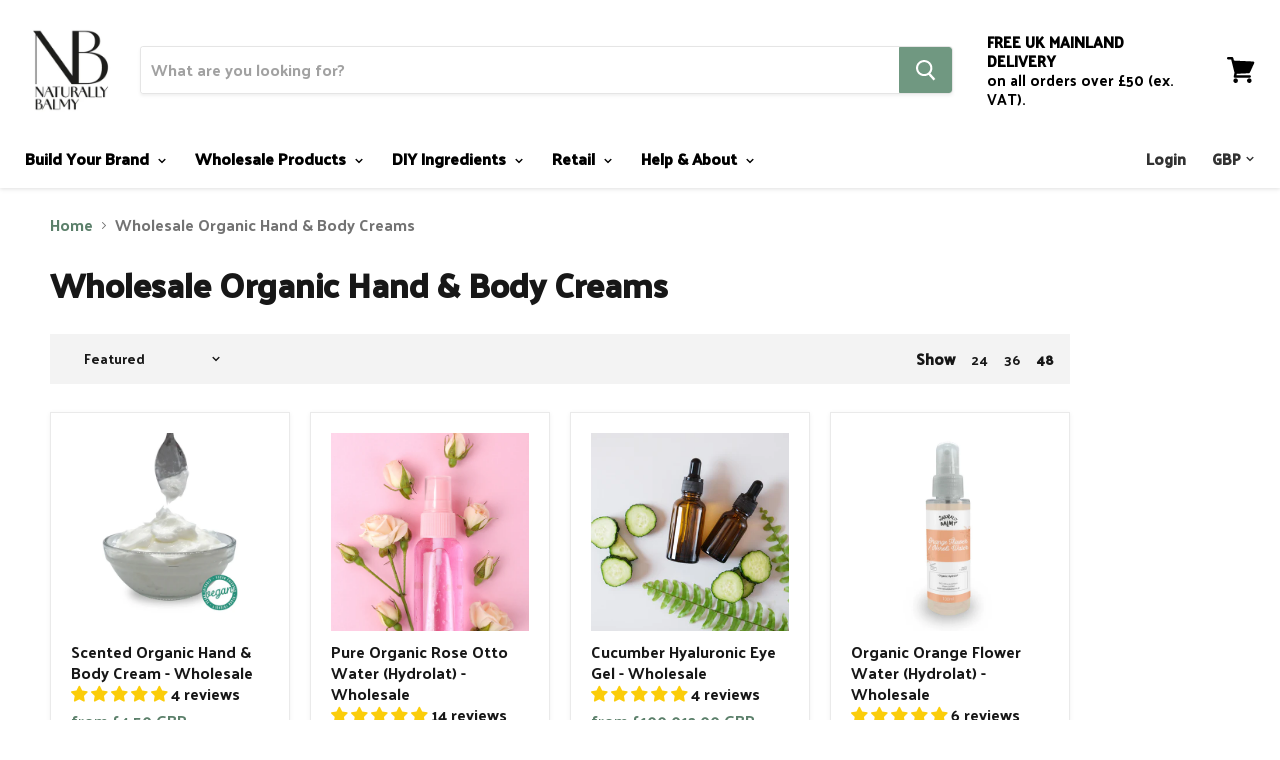

--- FILE ---
content_type: text/javascript; charset=utf-8
request_url: https://naturallybalmy.co.uk/products/organic-scented-face-and-body-lotion-wholesale.js?app=dualPrice
body_size: 4931
content:
{"id":6781210132522,"title":"Scented Organic Face and Body Lotion - Wholesale","handle":"organic-scented-face-and-body-lotion-wholesale","description":"\u003cp data-start=\"44\" data-end=\"313\" style=\"text-align: center;\"\u003ePamper your skin with this indulgent, high-end \u003cstrong\u003eFace\u003c\/strong\u003e\u003cstrong data-start=\"91\" data-end=\"113\"\u003e \u0026amp; Body Lotion\u003c\/strong\u003e, crafted with a rich blend of \u003cstrong data-start=\"144\" data-end=\"167\"\u003eOrganic Coconut Oil\u003c\/strong\u003e, \u003cstrong data-start=\"169\" data-end=\"184\"\u003eShea Butter\u003c\/strong\u003e, and \u003cstrong data-start=\"190\" data-end=\"206\"\u003eCocoa Butter\u003c\/strong\u003e to deeply nourish and hydrate. The formula melts into the skin, leaving it soft, supple, and never greasy.\u003c\/p\u003e\n\u003cp data-start=\"315\" data-end=\"578\" style=\"text-align: center;\"\u003eInfused with \u003cstrong data-start=\"328\" data-end=\"341\"\u003eGlycerine\u003c\/strong\u003e to lock in moisture, and enriched with \u003cstrong data-start=\"381\" data-end=\"394\"\u003eVitamin E\u003c\/strong\u003e, \u003cstrong data-start=\"396\" data-end=\"410\"\u003eAlmond Oil\u003c\/strong\u003e, and \u003cstrong data-start=\"416\" data-end=\"431\"\u003eRosehip Oil\u003c\/strong\u003e, it soothes, brightens, and promotes a radiant, healthy glow. \u003cstrong data-start=\"494\" data-end=\"507\"\u003eAloe Vera\u003c\/strong\u003e adds a calming touch, making this lotion ideal for both face and body.\u003c\/p\u003e\n\u003cp data-start=\"580\" data-end=\"827\" data-is-last-node=\"\" data-is-only-node=\"\" style=\"text-align: center;\"\u003eFast-absorbing and luxuriously scented, it’s available in \u003cstrong data-start=\"638\" data-end=\"666\"\u003eseven elegant fragrances\u003c\/strong\u003e, with a \u003cstrong data-start=\"675\" data-end=\"697\"\u003ePeppermint version\u003c\/strong\u003e perfect for refreshing tired feet. Pre-assessed and ready for retail, it’s a sophisticated addition to any premium skincare line.\u003cspan\u003e\u003c\/span\u003e\u003c\/p\u003e\n\u003cp style=\"text-align: center;\"\u003e\u003cspan\u003e\u003cstrong\u003eNB: - Please see below for our FAQ on selling these products under your own brand.\u003c\/strong\u003e\u003c\/span\u003e\u003c\/p\u003e\n\u003cp style=\"text-align: center;\"\u003e\u003cspan\u003eYou can now make \u003c\/span\u003e\u003cspan style=\"color: #ff2a00;\"\u003eBIG SAVINGS\u003c\/span\u003e\u003cspan\u003e on Pre-Assessed products when buying in bulk, just click \u003c\/span\u003e\u003ca href=\"https:\/\/naturallybalmy.co.uk\/pages\/get-big-savings-on-pre-assessed-products\"\u003ehere\u003c\/a\u003e\u003cspan\u003e to see how!\u003c\/span\u003e\u003cbr\u003e\u003c\/p\u003e\n\u003cdiv style=\"text-align: center;\"\u003e\n\u003cspan\u003eIf you have purchased this product and would like to request a copy of our Safety Assessment for it, please email: \u003c\/span\u003e\u003ca href=\"mailto:sales@naturallybalmy.co.uk\"\u003esales@naturallybalmy.co.uk\u003c\/a\u003e\n\u003c\/div\u003e\n\u003cdiv style=\"text-align: center;\"\u003e\u003cbr\u003e\u003c\/div\u003e\n\u003cdiv style=\"text-align: center;\"\u003e\u003cspan class=\"style8\"\u003e\u003cimg src=\"https:\/\/cdn.shopify.com\/s\/files\/1\/2664\/4622\/files\/leaf_line_2_502465ed-1b32-4c23-9c5e-2bcf44c831fc_large.jpg?v=1521998986\" alt=\"\"\u003e\u003cbr\u003e\u003cspan\u003e\u003cstrong\u003eKey Features\u003c\/strong\u003e\u003cbr\u003eMade with over 99% natural or naturally-derived ingredients*\u003cbr\u003e\u003c\/span\u003e\u003cspan\u003eMade using the finest organic carrier oils and butters\u003cbr\u003eVegan friendly\u003cbr\u003eNo parabens\u003cbr\u003eCruelty free\u003cbr\u003eSuitable from age 3+\u003cbr\u003e\u003cbr\u003e\u003cstrong\u003e*(except 'Rose \u0026amp; Sandalwood', over 98%)\u003c\/strong\u003e\u003cbr\u003e\u003cimg src=\"https:\/\/cdn.shopify.com\/s\/files\/1\/2664\/4622\/files\/leaf_line_2_502465ed-1b32-4c23-9c5e-2bcf44c831fc_large.jpg?v=1521998986\" alt=\"\"\u003e\u003cbr\u003e\u003c\/span\u003e\u003c\/span\u003e\u003c\/div\u003e\n\u003cdiv style=\"text-align: center;\"\u003e\u003cspan style=\"text-decoration: underline;\"\u003e\u003cstrong\u003e\u003cspan class=\"style8\"\u003eProduct Information\u003c\/span\u003e\u003c\/strong\u003e\u003c\/span\u003e\u003c\/div\u003e\n\u003cdiv style=\"text-align: center;\"\u003e \u003c\/div\u003e\n\u003cp style=\"text-align: center;\"\u003e\u003cstrong\u003eShelf Life\/Storage\u003cbr\u003e\u003c\/strong\u003eThis product has a typical shelf life between 12-24 months if stored in a sealed container, at normal room temperature and away from direct sunlight.\u003c\/p\u003e\n\u003cp style=\"text-align: center;\"\u003e\u003cstrong\u003eIngredients: \u003c\/strong\u003e\u003c\/p\u003e\n\u003cp style=\"text-align: center;\"\u003e\u003cstrong\u003eFor the Lavender \u0026amp; Geranium\u003cbr\u003e\u003c\/strong\u003e\u003cspan\u003e\u003c\/span\u003e\u003c\/p\u003e\n\u003cdiv style=\"text-align: center;\"\u003e\n\u003cspan\u003eAqua, Helianthus Annuus (Sunflower Seed Oil), Cocos Nucifera (Coconut) Oil, Butyrospermum Parkii (Shea Butter), Glycerol Stearate, Glycerin, \u003c\/span\u003e\u003cspan\u003eTheobroma Cacao (Cocoa) Seed Butter, \u003c\/span\u003e\u003cspan\u003eCoco-Glucoside, \u003c\/span\u003e\u003cspan\u003eSucrose Stearate, \u003c\/span\u003e\u003cspan\u003eCoconut Alcohol, Benzyl Alcohol, \u003c\/span\u003e\u003cspan\u003eAloe Barbadensis (Aloe) Leaf Juice Powder,\u003c\/span\u003e\u003cspan\u003e Xanthan Gum, Tocopherol, Prunus Amygdalus Dulcis (Almond) Oil, Rose Canina (Rosehip) Fruit Oil, Dehydroacetic Acid\u003c\/span\u003e,\u003cspan\u003e \u003c\/span\u003e\u003cspan\u003eLavandula Angustifolia\u003c\/span\u003e\u003cspan\u003e (Lavender Essential Oil), Pelargonium Graveolens (Geranium Essential Oil),\u003c\/span\u003e Linalool*, Citral*, Citronellol*, Geraniol*, Limonene*\u003c\/div\u003e\n\u003cdiv style=\"text-align: center;\"\u003e \u003c\/div\u003e\n\u003cdiv style=\"text-align: center;\"\u003e\u003cspan\u003e*Naturally occurring in essential oils\u003cbr\u003e \u003c\/span\u003e\u003c\/div\u003e\n\u003cdiv style=\"text-align: center;\"\u003e\n\u003cspan\u003e\u003c\/span\u003e\u003cbr\u003e\n\u003c\/div\u003e\n\u003cdiv style=\"text-align: center;\"\u003e\n\u003cp\u003e\u003cstrong\u003eFor the Patchouli \u0026amp; Lavender\u003cbr\u003e\u003c\/strong\u003e\u003c\/p\u003e\n\u003cp\u003e\u003cspan\u003eAqua, Helianthus Annuus (Sunflower Seed Oil), Cocos Nucifera (Coconut) Oil, Butyrospermum Parkii (Shea Butter), Glycerol Stearate, Glycerin, \u003c\/span\u003e\u003cspan\u003eTheobroma Cacao (Cocoa) Seed Butter, \u003c\/span\u003e\u003cspan\u003eCoco-Glucoside, \u003c\/span\u003e\u003cspan\u003eSucrose Stearate, \u003c\/span\u003e\u003cspan\u003eCoconut Alcohol, Benzyl Alcohol, \u003c\/span\u003e\u003cspan\u003eAloe Barbadensis (Aloe) Leaf Juice Powder,\u003c\/span\u003e\u003cspan\u003e Xanthan Gum, Tocopherol, Prunus Amygdalus Dulcis (Almond) Oil, Rose Canina (Rosehip) Fruit Oil, Dehydroacetic Acid\u003c\/span\u003e\u003cspan\u003e,\u003c\/span\u003e Lavendula Angustifolia (Lavender Essential Oil), Pogostemon Cablin (Patchouli Essential Oil), Linalool*\u003c\/p\u003e\n\u003c\/div\u003e\n\u003cdiv style=\"text-align: center;\"\u003e\u003cspan\u003e*Naturally occurring in essential oils\u003c\/span\u003e\u003c\/div\u003e\n\u003cdiv style=\"text-align: center;\"\u003e\u003cspan\u003e \u003c\/span\u003e\u003c\/div\u003e\n\u003cdiv style=\"text-align: center;\"\u003e\n\u003cspan\u003e\u003c\/span\u003e\u003cbr\u003e\n\u003c\/div\u003e\n\u003cdiv style=\"text-align: center;\"\u003e\n\u003cp style=\"text-align: center;\"\u003e\u003cstrong\u003eFor the Neroli \u0026amp; Mandarin\u003cbr\u003e\u003c\/strong\u003e\u003c\/p\u003e\n\u003cp\u003e\u003cspan\u003eAqua, Helianthus Annuus (Sunflower Seed Oil), Cocos Nucifera (Coconut) Oil, Butyrospermum Parkii (Shea Butter), Glycerol Stearate, Glycerin, \u003c\/span\u003e\u003cspan\u003eTheobroma Cacao (Cocoa) Seed Butter, \u003c\/span\u003e\u003cspan\u003eCoco-Glucoside, \u003c\/span\u003e\u003cspan\u003eSucrose Stearate, \u003c\/span\u003e\u003cspan\u003eCoconut Alcohol, Benzyl Alcohol, \u003c\/span\u003e\u003cspan\u003eAloe Barbadensis (Aloe) Leaf Juice Powder,\u003c\/span\u003e\u003cspan\u003e Xanthan Gum, Tocopherol, Prunus Amygdalus Dulcis (Almond) Oil, Rose Canina (Rosehip) Fruit Oil, Dehydroacetic Acid\u003c\/span\u003e\u003cspan\u003e,\u003c\/span\u003e Citrus Nobilis (Mandarin Essential Oil), \u003cspan\u003eCitrus Aurantium (Neroli Essential Oil),\u003c\/span\u003e \u003cspan\u003eGeraniol*, Limonene*, Linalool*\u003c\/span\u003e\u003c\/p\u003e\n\u003cp style=\"text-align: center;\"\u003e\u003cspan\u003e*Naturally occurring in essential oils\u003c\/span\u003e\u003c\/p\u003e\n\u003cp style=\"text-align: center;\"\u003e\u003cstrong\u003eFor the Orange \u0026amp; Bergamot\u003cbr\u003e\u003c\/strong\u003e\u003c\/p\u003e\n\u003cp\u003e\u003cspan\u003eAqua, Helianthus Annuus (Sunflower Seed Oil), Cocos Nucifera (Coconut) Oil, Butyrospermum Parkii (Shea Butter), Glycerol Stearate, Glycerin, Theobroma Cacao (Cocoa) Seed Butter, Coco-Glucoside, Sucrose Stearate, Coconut Alcohol, Benzyl Alcohol, Aloe Barbadensis (Aloe) Leaf Juice Powder, Xanthan Gum, Tocopherol, Prunus Amygdalus Dulcis (Almond) Oil, Rose Canina (Rosehip) Fruit Oil, Dehydroacetic Acid, \u003c\/span\u003eCitrus Sinensis (Sweet Orange Essential Oil), Citrus Bergamia (Bergamot Essential Oil), Citral\u003cspan\u003e*, Limonene*, Linalool*\u003c\/span\u003e\u003c\/p\u003e\n\u003cp style=\"text-align: center;\"\u003e\u003cspan\u003e*Naturally occurring in essential oils\u003c\/span\u003e\u003c\/p\u003e\n\u003cp style=\"text-align: center;\"\u003e\u003cstrong\u003eFor the Grapefruit\u003cbr\u003e\u003c\/strong\u003e\u003cspan\u003e\u003c\/span\u003e\u003c\/p\u003e\n\u003cp\u003e\u003cspan\u003eAqua, Helianthus Annuus (Sunflower Seed Oil), Cocos Nucifera (Coconut) Oil, Butyrospermum Parkii (Shea Butter), Glycerol Stearate, Glycerin, \u003c\/span\u003e\u003cspan\u003eTheobroma Cacao (Cocoa) Seed Butter, \u003c\/span\u003e\u003cspan\u003eCoco-Glucoside, \u003c\/span\u003e\u003cspan\u003eSucrose Stearate, \u003c\/span\u003e\u003cspan\u003eCoconut Alcohol, Benzyl Alcohol, \u003c\/span\u003e\u003cspan\u003eAloe Barbadensis (Aloe) Leaf Juice Powder,\u003c\/span\u003e\u003cspan\u003e Xanthan Gum, Tocopherol, Prunus Amygdalus Dulcis (Almond) Oil, Rose Canina (Rosehip) Fruit Oil, Dehydroacetic Acid\u003c\/span\u003e\u003cspan\u003e,\u003c\/span\u003e \u003cspan\u003eCitrus Paradisi (Pink Grapefruit Essential Oil),\u003c\/span\u003e Citral*, Limonene*\u003c\/p\u003e\n\u003cp style=\"text-align: center;\"\u003e\u003cspan\u003e*Naturally occurring in essential oils\u003c\/span\u003e\u003c\/p\u003e\n\u003cp style=\"text-align: center;\"\u003e\u003cstrong\u003eFor the Rose \u0026amp; Sandalwood\u003cbr\u003e\u003c\/strong\u003e\u003c\/p\u003e\n\u003cp\u003e\u003cspan\u003eAqua, Helianthus Annuus (Sunflower Seed Oil), Cocos Nucifera (Coconut) Oil, Butyrospermum Parkii (Shea Butter), Glycerol Stearate, Glycerin, Theobroma Cacao (Cocoa) Seed Butter, Coco-Glucoside, Sucrose Stearate, Coconut Alcohol, Benzyl Alcohol, Aloe Barbadensis (Aloe) Leaf Juice Powder, Xanthan Gum, Tocopherol, Prunus Amygdalus Dulcis (Almond) Oil, Rose Canina (Rosehip) Fruit Oil, Dehydroacetic Acid, \u003c\/span\u003eParfum, Alpha-isomethylionone*, Benzyl Benzoate*, Cinnamal*, Citronellol*, Coumarin*, Eugenol*, Geraniol*, Hexyl Cinnamal*, Limonene*, Linalool*\u003c\/p\u003e\n\u003cp style=\"text-align: center;\"\u003e\u003cspan\u003e*Naturally occurring in essential oils\u003c\/span\u003e\u003c\/p\u003e\n\u003cp style=\"text-align: center;\"\u003e\u003cstrong\u003eFor the Peppermint\u003cbr\u003e\u003c\/strong\u003e\u003c\/p\u003e\n\u003cp\u003e\u003cspan\u003eAqua, Helianthus Annuus (Sunflower Seed Oil), Cocos Nucifera (Coconut) Oil, Butyrospermum Parkii (Shea Butter), Glycerol Stearate, Glycerin, \u003c\/span\u003e\u003cspan\u003eTheobroma Cacao (Cocoa) Seed Butter, \u003c\/span\u003e\u003cspan\u003eCoco-Glucoside, \u003c\/span\u003e\u003cspan\u003eSucrose Stearate, \u003c\/span\u003e\u003cspan\u003eCoconut Alcohol, Benzyl Alcohol, \u003c\/span\u003e\u003cspan\u003eAloe Barbadensis (Aloe) Leaf Juice Powder,\u003c\/span\u003e\u003cspan\u003e Xanthan Gum, Tocopherol, Prunus Amygdalus Dulcis (Almond) Oil, Rose Canina (Rosehip) Fruit Oil, Dehydroacetic Acid\u003c\/span\u003e\u003cspan\u003e,\u003c\/span\u003e Mentha Piperata (Peppermint Essential Oil), Limonene*, Linalool*\u003cbr\u003e\u003c\/p\u003e\n\u003cp style=\"text-align: center;\"\u003e\u003cspan\u003e*Naturally occurring in essential oils\u003c\/span\u003e\u003c\/p\u003e\n\u003c\/div\u003e\n\u003cdiv style=\"text-align: center;\"\u003e\u003cbr\u003e\u003c\/div\u003e\n\u003cdiv style=\"text-align: center; margin: 0cm 0cm 0pt;\"\u003e\n\u003cstrong\u003e\u003c\/strong\u003e\u003cbr\u003e\n\u003c\/div\u003e\n\u003cdiv style=\"text-align: center; margin: 0cm 0cm 0pt;\"\u003e\u003cimg src=\"\/\/cdn.shopify.com\/s\/files\/1\/2664\/4622\/files\/leaf_line_2_502465ed-1b32-4c23-9c5e-2bcf44c831fc_large.jpg?v=1521998986\" alt=\"\"\u003e\u003c\/div\u003e\n\u003cdiv style=\"text-align: center; margin: 0cm 0cm 0pt;\"\u003e\u003cbr\u003e\u003c\/div\u003e\n\u003cdiv style=\"text-align: center;\"\u003e\n\u003cdiv\u003e\n\u003cdiv\u003e\n\u003cdiv\u003e\u003cspan\u003e\u003cstrong\u003e\u003cspan style=\"text-decoration: underline;\"\u003ePre-assessed \/ Private Label Products FAQ\u003c\/span\u003e\u003cbr\u003e\u003cbr\u003e\u003c\/strong\u003e\u003c\/span\u003e\u003c\/div\u003e\n\u003cdiv\u003e\n\u003cstrong\u003eCan I sell these products under my own brand?\u003c\/strong\u003e\u003cspan\u003e \u003c\/span\u003eYes, all of our\u003cspan\u003e \u003c\/span\u003e\u003cspan\u003e\u003ca href=\"https:\/\/naturallybalmy.co.uk\/collections\/cosmetic-skincare-bases-scented\"\u003ePre-Assessed \/ Private Label Products\u003c\/a\u003e\u003c\/span\u003e can be sold under your brand name without the need for further assessment.\u003cbr\u003e\u003cbr\u003e\n\u003c\/div\u003e\n\u003cdiv\u003e\n\u003cstrong\u003eWhat else do I have to do to sell these products legally?\u003c\/strong\u003e\u003cspan\u003e \u003c\/span\u003eYou need to create a PIF (Product Information File) and include\u003cspan\u003e our assessment\u003c\/span\u003e\u003cspan\u003e \u003c\/span\u003ewithin this file. You also need to notify this product on the UK Portal and make sure your labelling is correct. For assistance, w\u003cspan\u003ee provide CLP Services \u003c\/span\u003e\u003ca href=\"https:\/\/naturallybalmy.co.uk\/collections\/comprehensive-cosmetics\/products\/clp-services\"\u003ehere\u003c\/a\u003e\u003cspan\u003e, and PIF Authoring Services \u003c\/span\u003e\u003ca href=\"https:\/\/naturallybalmy.co.uk\/collections\/comprehensive-cosmetics\/products\/pif-authoring-services\"\u003ehere\u003c\/a\u003e\u003cspan\u003e. \u003c\/span\u003e\u003cbr\u003e\u003cbr\u003e\n\u003c\/div\u003e\n\u003cdiv\u003e\n\u003cstrong\u003eAm I the RP (Responsible Person) for this product, or are you?\u003cspan\u003e \u003c\/span\u003e\u003c\/strong\u003eYou are the RP for this product so you will need to create the PIF and notify it on the UK Portal.\u003cbr\u003e\u003cbr\u003e\n\u003c\/div\u003e\n\u003cdiv\u003e\n\u003cstrong\u003eDo I need to put your name on the label?\u003c\/strong\u003e\u003cspan\u003e \u003c\/span\u003eNo, as you are the RP (Responsible Person), you\u003cspan\u003e \u003c\/span\u003ejust\u003cspan\u003e \u003c\/span\u003eput your own name on the label.\u003cbr\u003e\u003cbr\u003e\n\u003c\/div\u003e\n\u003cdiv\u003e\n\u003cstrong\u003eDo I need to notify the product on the UK Portal, or do you?\u003cspan\u003e \u003c\/span\u003e\u003c\/strong\u003eYou do - see above.\u003c\/div\u003e\n\u003c\/div\u003e\n\u003cdiv\u003e\u003cbr\u003e\u003c\/div\u003e\n\u003cdiv\u003e\n\u003cstrong\u003eFor more FAQs\u003c\/strong\u003e, click\u003cspan\u003e \u003c\/span\u003e\u003cspan\u003e\u003cstrong\u003e\u003ca href=\"https:\/\/naturallybalmy.co.uk\/pages\/pre-assessed-cosmetic-bases-faq\"\u003ehere\u003c\/a\u003e\u003c\/strong\u003e\u003c\/span\u003e\n\u003c\/div\u003e\n\u003c\/div\u003e\n\u003cdiv\u003e\u003cimg src=\"\/\/cdn.shopify.com\/s\/files\/1\/2664\/4622\/files\/leaf_line_2_502465ed-1b32-4c23-9c5e-2bcf44c831fc_large.jpg?v=1521998986\" alt=\"\"\u003e\u003c\/div\u003e\n\u003c\/div\u003e\n\u003cp\u003e\u003cbr\u003e\u003c\/p\u003e\n\u003cp style=\"text-align: center;\"\u003e\u003cspan style=\"text-decoration: underline;\"\u003e\u003cstrong\u003eTechnical Documents\u003c\/strong\u003e\u003c\/span\u003e\u003c\/p\u003e\n\u003cp style=\"text-align: center;\"\u003e\u003cspan style=\"text-decoration: underline;\"\u003e\u003ca href=\"https:\/\/cdn.shopify.com\/s\/files\/1\/2664\/4622\/files\/Naturally_Balmy_-_Lavender_Geranium_Organic_Face_Body_Lotion_-_SDS.pdf?v=1648461517\"\u003e\u003cspan style=\"color: #45818e;\"\u003e\u003cstrong\u003e\u003cspan style=\"color: #3fb99c; text-decoration: underline;\"\u003e\u003cspan style=\"text-decoration-thickness: initial; text-decoration-style: initial; text-decoration-color: initial;\"\u003eLavender \u0026amp; Geranium O\u003c\/span\u003erganic Face \u0026amp; Body Lotion\u003c\/span\u003e\u003c\/strong\u003e\u003c\/span\u003e\u003cspan style=\"color: #45818e;\"\u003e\u003cstrong\u003e\u003cspan style=\"color: #3fb99c; text-decoration: underline;\"\u003e\u003cspan style=\"text-decoration-thickness: initial; text-decoration-style: initial; text-decoration-color: initial;\"\u003e MSDS\u003c\/span\u003e\u003c\/span\u003e\u003c\/strong\u003e\u003c\/span\u003e\u003c\/a\u003e\u003cspan style=\"color: #45818e;\"\u003e\u003cstrong\u003e\u003cspan style=\"color: #3fb99c; text-decoration: underline;\"\u003e\u003ca href=\"https:\/\/cdn.shopify.com\/s\/files\/1\/2664\/4622\/files\/Naturally_Balmy-MSDS-Light_Face_Body_Cream_a63c34ee-500f-481b-8fa4-72742c1be401.pdf?v=1645094379\"\u003e\u003cbr\u003e\u003c\/a\u003e\u003c\/span\u003e\u003c\/strong\u003e\u003c\/span\u003e\u003c\/span\u003e\u003cstrong\u003e\u003ca href=\"https:\/\/cdn.shopify.com\/s\/files\/1\/2664\/4622\/files\/Naturally_Balmy_-_Patchouli_Lavender_Organic_Face_Body_Lotion_-_SDS.pdf?v=1648461517\"\u003e\u003cspan style=\"text-decoration: underline;\"\u003e\u003cspan style=\"color: #3fb99c; text-decoration: underline;\"\u003e\u003cspan style=\"text-decoration-thickness: initial; text-decoration-style: initial; text-decoration-color: initial;\"\u003ePatchouli \u0026amp; Lavender O\u003cspan style=\"text-decoration-thickness: initial; text-decoration-style: initial; text-decoration-color: initial;\"\u003erganic Face \u0026amp; Body Lotion MSDS\u003c\/span\u003e\u003c\/span\u003e\u003c\/span\u003e\u003c\/span\u003e\u003c\/a\u003e\u003cbr\u003e\u003ca href=\"https:\/\/cdn.shopify.com\/s\/files\/1\/2664\/4622\/files\/Naturally_Balmy_-_Neroli_Mandarin_Organic_Face_Body_Lotion_-_SDS.pdf?v=1648461517\"\u003e\u003cspan style=\"text-decoration: underline;\"\u003e\u003cspan style=\"color: #3fb99c; text-decoration: underline;\"\u003e\u003cspan style=\"text-decoration-thickness: initial; text-decoration-style: initial; text-decoration-color: initial;\"\u003eNeroli \u0026amp; Mandarin O\u003cspan style=\"text-decoration-thickness: initial; text-decoration-style: initial; text-decoration-color: initial;\"\u003erganic Face \u0026amp; Body Lotion MSDS\u003c\/span\u003e\u003c\/span\u003e\u003c\/span\u003e\u003c\/span\u003e\u003c\/a\u003e\u003cbr\u003e\u003cspan style=\"text-decoration: underline;\"\u003e\u003ca href=\"https:\/\/cdn.shopify.com\/s\/files\/1\/2664\/4622\/files\/Naturally_Balmy_-_Orange_Bergamot_Organic_Face_Body_Lotion_-_SDS.pdf?v=1648461517\"\u003e\u003cspan style=\"color: #3fb99c; text-decoration: underline;\"\u003e\u003cspan style=\"text-decoration-thickness: initial; text-decoration-style: initial; text-decoration-color: initial;\"\u003eOrange \u0026amp; Bergamot O\u003cspan style=\"text-decoration-thickness: initial; text-decoration-style: initial; text-decoration-color: initial;\"\u003erganic Face \u0026amp; Body Lotion MSDS\u003c\/span\u003e\u003c\/span\u003e\u003c\/span\u003e\u003c\/a\u003e\u003ca href=\"https:\/\/cdn.shopify.com\/s\/files\/1\/2664\/4622\/files\/Naturally_Balmy-MSDS-Light_Face_Body_Cream_a63c34ee-500f-481b-8fa4-72742c1be401.pdf?v=1645094379\"\u003e\u003cbr\u003e\u003c\/a\u003e\u003ca href=\"https:\/\/cdn.shopify.com\/s\/files\/1\/2664\/4622\/files\/Naturally_Balmy_-_Grapefruit_Organic_Face_Body_Lotion_-_SDS.pdf?v=1648461517\"\u003e\u003cspan style=\"color: #3fb99c; text-decoration: underline;\"\u003e\u003cspan style=\"text-decoration-thickness: initial; text-decoration-style: initial; text-decoration-color: initial;\"\u003eGrapefruit O\u003cspan style=\"text-decoration-thickness: initial; text-decoration-style: initial; text-decoration-color: initial;\"\u003erganic Face \u0026amp; Body Lotion MSDS\u003c\/span\u003e\u003c\/span\u003e\u003c\/span\u003e\u003c\/a\u003e\u003c\/span\u003e\u003cbr\u003e\u003cspan style=\"text-decoration: underline;\"\u003e\u003ca href=\"https:\/\/cdn.shopify.com\/s\/files\/1\/2664\/4622\/files\/Naturally_Balmy_-_Rose_Sandalwood_Organic_Face_Body_Lotion_-_SDS.pdf?v=1648461517\"\u003e\u003cspan style=\"color: #3fb99c; text-decoration: underline;\"\u003e\u003cspan style=\"text-decoration-thickness: initial; text-decoration-style: initial; text-decoration-color: initial;\"\u003eRose \u0026amp; Sandalwood O\u003cspan style=\"text-decoration-thickness: initial; text-decoration-style: initial; text-decoration-color: initial;\"\u003erganic Face \u0026amp; Body Lotion MSDS\u003c\/span\u003e\u003c\/span\u003e\u003c\/span\u003e\u003c\/a\u003e\u003ca href=\"https:\/\/cdn.shopify.com\/s\/files\/1\/2664\/4622\/files\/Naturally_Balmy-MSDS-Light_Face_Body_Cream_a63c34ee-500f-481b-8fa4-72742c1be401.pdf?v=1645094379\"\u003e\u003cbr\u003e\u003c\/a\u003e\u003ca href=\"https:\/\/cdn.shopify.com\/s\/files\/1\/2664\/4622\/files\/Naturally_Balmy_-_Peppermint_Organic_Face_Body_Lotion_-_SDS.pdf?v=1648461517\"\u003e\u003cspan style=\"color: #3fb99c; text-decoration: underline;\"\u003e\u003cspan style=\"text-decoration-thickness: initial; text-decoration-style: initial; text-decoration-color: initial;\"\u003ePeppermint O\u003cspan style=\"text-decoration-thickness: initial; text-decoration-style: initial; text-decoration-color: initial;\"\u003erganic Face \u0026amp; Body Lotion MSDS\u003c\/span\u003e\u003c\/span\u003e\u003c\/span\u003e\u003c\/a\u003e\u003c\/span\u003e\u003c\/strong\u003e\u003c\/p\u003e","published_at":"2022-04-11T14:54:12+01:00","created_at":"2022-03-16T15:17:28+00:00","vendor":"naturallybalmy","type":"Facial Skincare","tags":["Creams Lotions \u0026 Balms (Pre-assessed)","Facial Skincare Products (Pre-assessed)","Natural","new","Organic","Organic Hand \u0026 Body Lotions","pre-assessed","Scented","Vegan","Wholesale"],"price":1500,"price_min":1500,"price_max":28000,"available":true,"price_varies":true,"compare_at_price":null,"compare_at_price_min":0,"compare_at_price_max":0,"compare_at_price_varies":false,"variants":[{"id":39986615517226,"title":"250ml Amber Pump Bottle \/ Lavender \u0026 Geranium","option1":"250ml Amber Pump Bottle","option2":"Lavender \u0026 Geranium","option3":null,"sku":"COSPRE259","requires_shipping":true,"taxable":true,"featured_image":null,"available":true,"name":"Scented Organic Face and Body Lotion - Wholesale - 250ml Amber Pump Bottle \/ Lavender \u0026 Geranium","public_title":"250ml Amber Pump Bottle \/ Lavender \u0026 Geranium","options":["250ml Amber Pump Bottle","Lavender \u0026 Geranium"],"price":1500,"weight":135,"compare_at_price":null,"inventory_management":null,"barcode":null,"requires_selling_plan":false,"selling_plan_allocations":[]},{"id":39986615549994,"title":"250ml Amber Pump Bottle \/ Patchouli \u0026 Lavender","option1":"250ml Amber Pump Bottle","option2":"Patchouli \u0026 Lavender","option3":null,"sku":"COSPRE260","requires_shipping":true,"taxable":true,"featured_image":null,"available":true,"name":"Scented Organic Face and Body Lotion - Wholesale - 250ml Amber Pump Bottle \/ Patchouli \u0026 Lavender","public_title":"250ml Amber Pump Bottle \/ Patchouli \u0026 Lavender","options":["250ml Amber Pump Bottle","Patchouli \u0026 Lavender"],"price":1500,"weight":135,"compare_at_price":null,"inventory_management":null,"barcode":"","requires_selling_plan":false,"selling_plan_allocations":[]},{"id":39986615582762,"title":"250ml Amber Pump Bottle \/ Neroli \u0026 Mandarin","option1":"250ml Amber Pump Bottle","option2":"Neroli \u0026 Mandarin","option3":null,"sku":"COSPRE261","requires_shipping":true,"taxable":true,"featured_image":null,"available":true,"name":"Scented Organic Face and Body Lotion - Wholesale - 250ml Amber Pump Bottle \/ Neroli \u0026 Mandarin","public_title":"250ml Amber Pump Bottle \/ Neroli \u0026 Mandarin","options":["250ml Amber Pump Bottle","Neroli \u0026 Mandarin"],"price":1500,"weight":135,"compare_at_price":null,"inventory_management":null,"barcode":null,"requires_selling_plan":false,"selling_plan_allocations":[]},{"id":39986615615530,"title":"250ml Amber Pump Bottle \/ Orange \u0026 Bergamot","option1":"250ml Amber Pump Bottle","option2":"Orange \u0026 Bergamot","option3":null,"sku":"COSPRE262","requires_shipping":true,"taxable":true,"featured_image":null,"available":true,"name":"Scented Organic Face and Body Lotion - Wholesale - 250ml Amber Pump Bottle \/ Orange \u0026 Bergamot","public_title":"250ml Amber Pump Bottle \/ Orange \u0026 Bergamot","options":["250ml Amber Pump Bottle","Orange \u0026 Bergamot"],"price":1500,"weight":135,"compare_at_price":null,"inventory_management":null,"barcode":null,"requires_selling_plan":false,"selling_plan_allocations":[]},{"id":39986615648298,"title":"250ml Amber Pump Bottle \/ Grapefruit","option1":"250ml Amber Pump Bottle","option2":"Grapefruit","option3":null,"sku":"COSPRE263","requires_shipping":true,"taxable":true,"featured_image":null,"available":true,"name":"Scented Organic Face and Body Lotion - Wholesale - 250ml Amber Pump Bottle \/ Grapefruit","public_title":"250ml Amber Pump Bottle \/ Grapefruit","options":["250ml Amber Pump Bottle","Grapefruit"],"price":1500,"weight":135,"compare_at_price":null,"inventory_management":null,"barcode":null,"requires_selling_plan":false,"selling_plan_allocations":[]},{"id":39986615681066,"title":"250ml Amber Pump Bottle \/ Rose \u0026 Sandalwood","option1":"250ml Amber Pump Bottle","option2":"Rose \u0026 Sandalwood","option3":null,"sku":"COSPRE264","requires_shipping":true,"taxable":true,"featured_image":null,"available":true,"name":"Scented Organic Face and Body Lotion - Wholesale - 250ml Amber Pump Bottle \/ Rose \u0026 Sandalwood","public_title":"250ml Amber Pump Bottle \/ Rose \u0026 Sandalwood","options":["250ml Amber Pump Bottle","Rose \u0026 Sandalwood"],"price":1500,"weight":135,"compare_at_price":null,"inventory_management":null,"barcode":null,"requires_selling_plan":false,"selling_plan_allocations":[]},{"id":39986615713834,"title":"250ml Amber Pump Bottle \/ Peppermint","option1":"250ml Amber Pump Bottle","option2":"Peppermint","option3":null,"sku":"COSPRE265","requires_shipping":true,"taxable":true,"featured_image":null,"available":true,"name":"Scented Organic Face and Body Lotion - Wholesale - 250ml Amber Pump Bottle \/ Peppermint","public_title":"250ml Amber Pump Bottle \/ Peppermint","options":["250ml Amber Pump Bottle","Peppermint"],"price":1500,"weight":135,"compare_at_price":null,"inventory_management":null,"barcode":"","requires_selling_plan":false,"selling_plan_allocations":[]},{"id":39986615746602,"title":"500ml \/ Lavender \u0026 Geranium","option1":"500ml","option2":"Lavender \u0026 Geranium","option3":null,"sku":"COSPRE266","requires_shipping":true,"taxable":true,"featured_image":null,"available":true,"name":"Scented Organic Face and Body Lotion - Wholesale - 500ml \/ Lavender \u0026 Geranium","public_title":"500ml \/ Lavender \u0026 Geranium","options":["500ml","Lavender \u0026 Geranium"],"price":2600,"weight":675,"compare_at_price":null,"inventory_management":null,"barcode":null,"requires_selling_plan":false,"selling_plan_allocations":[]},{"id":39986615779370,"title":"500ml \/ Patchouli \u0026 Lavender","option1":"500ml","option2":"Patchouli \u0026 Lavender","option3":null,"sku":"COSPRE267","requires_shipping":true,"taxable":true,"featured_image":null,"available":true,"name":"Scented Organic Face and Body Lotion - Wholesale - 500ml \/ Patchouli \u0026 Lavender","public_title":"500ml \/ Patchouli \u0026 Lavender","options":["500ml","Patchouli \u0026 Lavender"],"price":2600,"weight":675,"compare_at_price":null,"inventory_management":null,"barcode":"","requires_selling_plan":false,"selling_plan_allocations":[]},{"id":39986615812138,"title":"500ml \/ Neroli \u0026 Mandarin","option1":"500ml","option2":"Neroli \u0026 Mandarin","option3":null,"sku":"COSPRE268","requires_shipping":true,"taxable":true,"featured_image":null,"available":true,"name":"Scented Organic Face and Body Lotion - Wholesale - 500ml \/ Neroli \u0026 Mandarin","public_title":"500ml \/ Neroli \u0026 Mandarin","options":["500ml","Neroli \u0026 Mandarin"],"price":2600,"weight":675,"compare_at_price":null,"inventory_management":null,"barcode":"","requires_selling_plan":false,"selling_plan_allocations":[]},{"id":39986615844906,"title":"500ml \/ Orange \u0026 Bergamot","option1":"500ml","option2":"Orange \u0026 Bergamot","option3":null,"sku":"COSPRE269","requires_shipping":true,"taxable":true,"featured_image":null,"available":true,"name":"Scented Organic Face and Body Lotion - Wholesale - 500ml \/ Orange \u0026 Bergamot","public_title":"500ml \/ Orange \u0026 Bergamot","options":["500ml","Orange \u0026 Bergamot"],"price":2600,"weight":675,"compare_at_price":null,"inventory_management":null,"barcode":"","requires_selling_plan":false,"selling_plan_allocations":[]},{"id":39986615877674,"title":"500ml \/ Grapefruit","option1":"500ml","option2":"Grapefruit","option3":null,"sku":"COSPRE270","requires_shipping":true,"taxable":true,"featured_image":null,"available":true,"name":"Scented Organic Face and Body Lotion - Wholesale - 500ml \/ Grapefruit","public_title":"500ml \/ Grapefruit","options":["500ml","Grapefruit"],"price":2600,"weight":675,"compare_at_price":null,"inventory_management":null,"barcode":"","requires_selling_plan":false,"selling_plan_allocations":[]},{"id":39986615910442,"title":"500ml \/ Rose \u0026 Sandalwood","option1":"500ml","option2":"Rose \u0026 Sandalwood","option3":null,"sku":"COSPRE271","requires_shipping":true,"taxable":true,"featured_image":null,"available":true,"name":"Scented Organic Face and Body Lotion - Wholesale - 500ml \/ Rose \u0026 Sandalwood","public_title":"500ml \/ Rose \u0026 Sandalwood","options":["500ml","Rose \u0026 Sandalwood"],"price":2600,"weight":675,"compare_at_price":null,"inventory_management":null,"barcode":"","requires_selling_plan":false,"selling_plan_allocations":[]},{"id":39986615943210,"title":"500ml \/ Peppermint","option1":"500ml","option2":"Peppermint","option3":null,"sku":"COSPRE272","requires_shipping":true,"taxable":true,"featured_image":null,"available":true,"name":"Scented Organic Face and Body Lotion - Wholesale - 500ml \/ Peppermint","public_title":"500ml \/ Peppermint","options":["500ml","Peppermint"],"price":2600,"weight":675,"compare_at_price":null,"inventory_management":null,"barcode":"","requires_selling_plan":false,"selling_plan_allocations":[]},{"id":39986615975978,"title":"1 litre \/ Lavender \u0026 Geranium","option1":"1 litre","option2":"Lavender \u0026 Geranium","option3":null,"sku":"COSPRE273","requires_shipping":true,"taxable":true,"featured_image":null,"available":true,"name":"Scented Organic Face and Body Lotion - Wholesale - 1 litre \/ Lavender \u0026 Geranium","public_title":"1 litre \/ Lavender \u0026 Geranium","options":["1 litre","Lavender \u0026 Geranium"],"price":3900,"weight":1350,"compare_at_price":null,"inventory_management":null,"barcode":"","requires_selling_plan":false,"selling_plan_allocations":[]},{"id":39986616008746,"title":"1 litre \/ Patchouli \u0026 Lavender","option1":"1 litre","option2":"Patchouli \u0026 Lavender","option3":null,"sku":"COSPRE274","requires_shipping":true,"taxable":true,"featured_image":null,"available":true,"name":"Scented Organic Face and Body Lotion - Wholesale - 1 litre \/ Patchouli \u0026 Lavender","public_title":"1 litre \/ Patchouli \u0026 Lavender","options":["1 litre","Patchouli \u0026 Lavender"],"price":3900,"weight":1350,"compare_at_price":null,"inventory_management":null,"barcode":"","requires_selling_plan":false,"selling_plan_allocations":[]},{"id":39986616041514,"title":"1 litre \/ Neroli \u0026 Mandarin","option1":"1 litre","option2":"Neroli \u0026 Mandarin","option3":null,"sku":"COSPRE275","requires_shipping":true,"taxable":true,"featured_image":null,"available":true,"name":"Scented Organic Face and Body Lotion - Wholesale - 1 litre \/ Neroli \u0026 Mandarin","public_title":"1 litre \/ Neroli \u0026 Mandarin","options":["1 litre","Neroli \u0026 Mandarin"],"price":3900,"weight":1350,"compare_at_price":null,"inventory_management":null,"barcode":null,"requires_selling_plan":false,"selling_plan_allocations":[]},{"id":39986616074282,"title":"1 litre \/ Orange \u0026 Bergamot","option1":"1 litre","option2":"Orange \u0026 Bergamot","option3":null,"sku":"COSPRE276","requires_shipping":true,"taxable":true,"featured_image":null,"available":true,"name":"Scented Organic Face and Body Lotion - Wholesale - 1 litre \/ Orange \u0026 Bergamot","public_title":"1 litre \/ Orange \u0026 Bergamot","options":["1 litre","Orange \u0026 Bergamot"],"price":3900,"weight":1350,"compare_at_price":null,"inventory_management":null,"barcode":null,"requires_selling_plan":false,"selling_plan_allocations":[]},{"id":39986616107050,"title":"1 litre \/ Grapefruit","option1":"1 litre","option2":"Grapefruit","option3":null,"sku":"COSPRE277","requires_shipping":true,"taxable":true,"featured_image":null,"available":true,"name":"Scented Organic Face and Body Lotion - Wholesale - 1 litre \/ Grapefruit","public_title":"1 litre \/ Grapefruit","options":["1 litre","Grapefruit"],"price":3900,"weight":1350,"compare_at_price":null,"inventory_management":null,"barcode":"","requires_selling_plan":false,"selling_plan_allocations":[]},{"id":39986616139818,"title":"1 litre \/ Rose \u0026 Sandalwood","option1":"1 litre","option2":"Rose \u0026 Sandalwood","option3":null,"sku":"COSPRE278","requires_shipping":true,"taxable":true,"featured_image":null,"available":true,"name":"Scented Organic Face and Body Lotion - Wholesale - 1 litre \/ Rose \u0026 Sandalwood","public_title":"1 litre \/ Rose \u0026 Sandalwood","options":["1 litre","Rose \u0026 Sandalwood"],"price":3900,"weight":1350,"compare_at_price":null,"inventory_management":null,"barcode":null,"requires_selling_plan":false,"selling_plan_allocations":[]},{"id":39986616172586,"title":"1 litre \/ Peppermint","option1":"1 litre","option2":"Peppermint","option3":null,"sku":"COSPRE279","requires_shipping":true,"taxable":true,"featured_image":null,"available":true,"name":"Scented Organic Face and Body Lotion - Wholesale - 1 litre \/ Peppermint","public_title":"1 litre \/ Peppermint","options":["1 litre","Peppermint"],"price":3900,"weight":1350,"compare_at_price":null,"inventory_management":null,"barcode":null,"requires_selling_plan":false,"selling_plan_allocations":[]},{"id":39986616205354,"title":"5 litres \/ Lavender \u0026 Geranium","option1":"5 litres","option2":"Lavender \u0026 Geranium","option3":null,"sku":"COSPRE280","requires_shipping":true,"taxable":true,"featured_image":null,"available":true,"name":"Scented Organic Face and Body Lotion - Wholesale - 5 litres \/ Lavender \u0026 Geranium","public_title":"5 litres \/ Lavender \u0026 Geranium","options":["5 litres","Lavender \u0026 Geranium"],"price":15000,"weight":6750,"compare_at_price":null,"inventory_management":null,"barcode":null,"requires_selling_plan":false,"selling_plan_allocations":[]},{"id":39986616238122,"title":"5 litres \/ Patchouli \u0026 Lavender","option1":"5 litres","option2":"Patchouli \u0026 Lavender","option3":null,"sku":"COSPRE281","requires_shipping":true,"taxable":true,"featured_image":null,"available":true,"name":"Scented Organic Face and Body Lotion - Wholesale - 5 litres \/ Patchouli \u0026 Lavender","public_title":"5 litres \/ Patchouli \u0026 Lavender","options":["5 litres","Patchouli \u0026 Lavender"],"price":15000,"weight":6750,"compare_at_price":null,"inventory_management":null,"barcode":"","requires_selling_plan":false,"selling_plan_allocations":[]},{"id":39986616270890,"title":"5 litres \/ Neroli \u0026 Mandarin","option1":"5 litres","option2":"Neroli \u0026 Mandarin","option3":null,"sku":"COSPRE282","requires_shipping":true,"taxable":true,"featured_image":null,"available":true,"name":"Scented Organic Face and Body Lotion - Wholesale - 5 litres \/ Neroli \u0026 Mandarin","public_title":"5 litres \/ Neroli \u0026 Mandarin","options":["5 litres","Neroli \u0026 Mandarin"],"price":15000,"weight":6750,"compare_at_price":null,"inventory_management":null,"barcode":"","requires_selling_plan":false,"selling_plan_allocations":[]},{"id":39986616303658,"title":"5 litres \/ Orange \u0026 Bergamot","option1":"5 litres","option2":"Orange \u0026 Bergamot","option3":null,"sku":"COSPRE283","requires_shipping":true,"taxable":true,"featured_image":null,"available":true,"name":"Scented Organic Face and Body Lotion - Wholesale - 5 litres \/ Orange \u0026 Bergamot","public_title":"5 litres \/ Orange \u0026 Bergamot","options":["5 litres","Orange \u0026 Bergamot"],"price":15000,"weight":6750,"compare_at_price":null,"inventory_management":null,"barcode":null,"requires_selling_plan":false,"selling_plan_allocations":[]},{"id":39986616336426,"title":"5 litres \/ Grapefruit","option1":"5 litres","option2":"Grapefruit","option3":null,"sku":"COSPRE284","requires_shipping":true,"taxable":true,"featured_image":null,"available":true,"name":"Scented Organic Face and Body Lotion - Wholesale - 5 litres \/ Grapefruit","public_title":"5 litres \/ Grapefruit","options":["5 litres","Grapefruit"],"price":15000,"weight":6750,"compare_at_price":null,"inventory_management":null,"barcode":"","requires_selling_plan":false,"selling_plan_allocations":[]},{"id":39986616369194,"title":"5 litres \/ Rose \u0026 Sandalwood","option1":"5 litres","option2":"Rose \u0026 Sandalwood","option3":null,"sku":"COSPRE285","requires_shipping":true,"taxable":true,"featured_image":null,"available":true,"name":"Scented Organic Face and Body Lotion - Wholesale - 5 litres \/ Rose \u0026 Sandalwood","public_title":"5 litres \/ Rose \u0026 Sandalwood","options":["5 litres","Rose \u0026 Sandalwood"],"price":15000,"weight":6750,"compare_at_price":null,"inventory_management":null,"barcode":"","requires_selling_plan":false,"selling_plan_allocations":[]},{"id":39986616401962,"title":"5 litres \/ Peppermint","option1":"5 litres","option2":"Peppermint","option3":null,"sku":"COSPRE286","requires_shipping":true,"taxable":true,"featured_image":null,"available":true,"name":"Scented Organic Face and Body Lotion - Wholesale - 5 litres \/ Peppermint","public_title":"5 litres \/ Peppermint","options":["5 litres","Peppermint"],"price":15000,"weight":6750,"compare_at_price":null,"inventory_management":null,"barcode":"","requires_selling_plan":false,"selling_plan_allocations":[]},{"id":40341618393130,"title":"10 litres \/ Lavender \u0026 Geranium","option1":"10 litres","option2":"Lavender \u0026 Geranium","option3":null,"sku":"COSPRE287","requires_shipping":true,"taxable":true,"featured_image":null,"available":true,"name":"Scented Organic Face and Body Lotion - Wholesale - 10 litres \/ Lavender \u0026 Geranium","public_title":"10 litres \/ Lavender \u0026 Geranium","options":["10 litres","Lavender \u0026 Geranium"],"price":28000,"weight":13000,"compare_at_price":null,"inventory_management":null,"barcode":null,"requires_selling_plan":false,"selling_plan_allocations":[]},{"id":40341618425898,"title":"10 litres \/ Patchouli \u0026 Lavender","option1":"10 litres","option2":"Patchouli \u0026 Lavender","option3":null,"sku":"COSPRE288","requires_shipping":true,"taxable":true,"featured_image":null,"available":true,"name":"Scented Organic Face and Body Lotion - Wholesale - 10 litres \/ Patchouli \u0026 Lavender","public_title":"10 litres \/ Patchouli \u0026 Lavender","options":["10 litres","Patchouli \u0026 Lavender"],"price":28000,"weight":13000,"compare_at_price":null,"inventory_management":null,"barcode":"","requires_selling_plan":false,"selling_plan_allocations":[]},{"id":40341618458666,"title":"10 litres \/ Neroli \u0026 Mandarin","option1":"10 litres","option2":"Neroli \u0026 Mandarin","option3":null,"sku":"COSPRE289","requires_shipping":true,"taxable":true,"featured_image":null,"available":true,"name":"Scented Organic Face and Body Lotion - Wholesale - 10 litres \/ Neroli \u0026 Mandarin","public_title":"10 litres \/ Neroli \u0026 Mandarin","options":["10 litres","Neroli \u0026 Mandarin"],"price":28000,"weight":13000,"compare_at_price":null,"inventory_management":null,"barcode":null,"requires_selling_plan":false,"selling_plan_allocations":[]},{"id":40341618491434,"title":"10 litres \/ Orange \u0026 Bergamot","option1":"10 litres","option2":"Orange \u0026 Bergamot","option3":null,"sku":"COSPRE290","requires_shipping":true,"taxable":true,"featured_image":null,"available":true,"name":"Scented Organic Face and Body Lotion - Wholesale - 10 litres \/ Orange \u0026 Bergamot","public_title":"10 litres \/ Orange \u0026 Bergamot","options":["10 litres","Orange \u0026 Bergamot"],"price":28000,"weight":13000,"compare_at_price":null,"inventory_management":null,"barcode":null,"requires_selling_plan":false,"selling_plan_allocations":[]},{"id":40341618524202,"title":"10 litres \/ Grapefruit","option1":"10 litres","option2":"Grapefruit","option3":null,"sku":"COSPRE291","requires_shipping":true,"taxable":true,"featured_image":null,"available":true,"name":"Scented Organic Face and Body Lotion - Wholesale - 10 litres \/ Grapefruit","public_title":"10 litres \/ Grapefruit","options":["10 litres","Grapefruit"],"price":28000,"weight":13000,"compare_at_price":null,"inventory_management":null,"barcode":"","requires_selling_plan":false,"selling_plan_allocations":[]},{"id":40341618556970,"title":"10 litres \/ Rose \u0026 Sandalwood","option1":"10 litres","option2":"Rose \u0026 Sandalwood","option3":null,"sku":"COSPRE292","requires_shipping":true,"taxable":true,"featured_image":null,"available":true,"name":"Scented Organic Face and Body Lotion - Wholesale - 10 litres \/ Rose \u0026 Sandalwood","public_title":"10 litres \/ Rose \u0026 Sandalwood","options":["10 litres","Rose \u0026 Sandalwood"],"price":28000,"weight":13000,"compare_at_price":null,"inventory_management":null,"barcode":"","requires_selling_plan":false,"selling_plan_allocations":[]},{"id":40341618589738,"title":"10 litres \/ Peppermint","option1":"10 litres","option2":"Peppermint","option3":null,"sku":"COSPRE293","requires_shipping":true,"taxable":true,"featured_image":null,"available":true,"name":"Scented Organic Face and Body Lotion - Wholesale - 10 litres \/ Peppermint","public_title":"10 litres \/ Peppermint","options":["10 litres","Peppermint"],"price":28000,"weight":13000,"compare_at_price":null,"inventory_management":null,"barcode":"","requires_selling_plan":false,"selling_plan_allocations":[]}],"images":["\/\/cdn.shopify.com\/s\/files\/1\/2664\/4622\/files\/shutterstock_2197040993.jpg?v=1752752375","\/\/cdn.shopify.com\/s\/files\/1\/2664\/4622\/products\/LotionBase_x700_d9c6ae8a-ccb1-4533-9d99-db042a5286d0.webp?v=1752752375"],"featured_image":"\/\/cdn.shopify.com\/s\/files\/1\/2664\/4622\/files\/shutterstock_2197040993.jpg?v=1752752375","options":[{"name":"Size","position":1,"values":["250ml Amber Pump Bottle","500ml","1 litre","5 litres","10 litres"]},{"name":"Scent","position":2,"values":["Lavender \u0026 Geranium","Patchouli \u0026 Lavender","Neroli \u0026 Mandarin","Orange \u0026 Bergamot","Grapefruit","Rose \u0026 Sandalwood","Peppermint"]}],"url":"\/products\/organic-scented-face-and-body-lotion-wholesale","media":[{"alt":null,"id":65363475988860,"position":1,"preview_image":{"aspect_ratio":1.466,"height":682,"width":1000,"src":"https:\/\/cdn.shopify.com\/s\/files\/1\/2664\/4622\/files\/shutterstock_2197040993.jpg?v=1752752375"},"aspect_ratio":1.466,"height":682,"media_type":"image","src":"https:\/\/cdn.shopify.com\/s\/files\/1\/2664\/4622\/files\/shutterstock_2197040993.jpg?v=1752752375","width":1000},{"alt":null,"id":21610355982378,"position":2,"preview_image":{"aspect_ratio":1.0,"height":700,"width":700,"src":"https:\/\/cdn.shopify.com\/s\/files\/1\/2664\/4622\/products\/LotionBase_x700_d9c6ae8a-ccb1-4533-9d99-db042a5286d0.webp?v=1752752375"},"aspect_ratio":1.0,"height":700,"media_type":"image","src":"https:\/\/cdn.shopify.com\/s\/files\/1\/2664\/4622\/products\/LotionBase_x700_d9c6ae8a-ccb1-4533-9d99-db042a5286d0.webp?v=1752752375","width":700}],"requires_selling_plan":false,"selling_plan_groups":[]}

--- FILE ---
content_type: text/javascript; charset=utf-8
request_url: https://naturallybalmy.co.uk/products/pulse-point-oils-wholesale.js?app=dualPrice
body_size: 5117
content:
{"id":8420058661162,"title":"Aromatherapy Pulse Point Oils - Wholesale","handle":"pulse-point-oils-wholesale","description":"\u003cdiv style=\"text-align: center;\"\u003e\u003cbr\u003e\u003c\/div\u003e\n\u003cdiv style=\"text-align: center;\"\u003e\n\u003cimg height=\"111\" width=\"111\" alt=\"\" src=\"https:\/\/cdn.shopify.com\/s\/files\/1\/2664\/4622\/files\/Vegan_Badge_large.jpg?v=1544545645\" data-mce-fragment=\"1\"\u003e\u003cspan data-mce-fragment=\"1\"\u003e  \u003c\/span\u003e\u003cimg height=\"111\" width=\"111\" alt=\"\" src=\"https:\/\/cdn.shopify.com\/s\/files\/1\/2664\/4622\/files\/Water_Preservative_Free_Badge_large.jpg?v=1544545650\" data-mce-fragment=\"1\"\u003e\n\u003c\/div\u003e\n\u003cdiv style=\"text-align: center;\"\u003e\n\u003cp style=\"text-align: center;\"\u003e\u003cstrong\u003eKey Features\u003c\/strong\u003e\u003cbr\u003eMade from 100% natural or naturally derived ingredients\u003cbr\u003eVegan friendly and Plant-based\u003cbr\u003eFree from water and preservatives\u003cbr\u003eNo parabens\u003cbr\u003eCruelty free\u003cbr\u003eSuitable from age 3+\u003cbr\u003e\u003cbr\u003eThese pre-assessed Aromatherapy Pulse Point Oils contain our very own unique essential oil blends and come in a variety of 6 scents. These are ideal to add to your range of products, as they come complete with our Safety Assessments, which means you don't need to buy your own.\u003c\/p\u003e\n\u003cp style=\"text-align: center;\"\u003eIdeal for those who wish to sell Pulse Point Oils but without the hassle or expense of safety assessments.\u003cbr\u003e\u003cbr\u003eAromatherapy Pulse Point Oils are known to balance the mood, stimulate happiness, help de-stress, ease low mood and promote a sense of inner peace. Using Pulse Point Oils can help achieve a better and calmer mood in a natural way, whilst also doubling up as a natural roll-on perfume.\u003c\/p\u003e\n\u003c\/div\u003e\n\u003cdiv style=\"text-align: center;\"\u003e\u003cspan data-mce-fragment=\"1\"\u003eThese products feature sense-inducing essential oil combinations, diluted in either Sunflower Oil or Perfumer's Alcohol. The alcohol option enables a stronger-lasting scent, while the oil alternative is a natural and alcohol-free option for those who prefer this.\u003c\/span\u003e\u003c\/div\u003e\n\u003cdiv style=\"text-align: center;\"\u003e\u003cbr\u003e\u003c\/div\u003e\n\u003cdiv style=\"text-align: center;\"\u003eThe essential oil blends each have their own added benefits, from muscle soothing to deeply relaxing, they will offer an individually unique experience. For more information regarding the individual scents, please click \u003ca href=\"https:\/\/naturallybalmy.co.uk\/collections\/pre-assessed-wholesale-cosmetic-products?_=pf\u0026amp;pf_pt_product_type=Essential%20Oils\" data-mce-fragment=\"1\"\u003ehere\u003c\/a\u003e.\u003cbr\u003e\u003cbr\u003e\n\u003c\/div\u003e\n\u003cp style=\"text-align: center;\"\u003e\u003cspan\u003e\u003cstrong\u003eNB: - Please see below for our FAQ on selling these products under your own brand.\u003cbr\u003e\u003cbr\u003e\u003c\/strong\u003eYou can now make \u003cspan style=\"color: #ff2a00;\"\u003eBIG SAVINGS\u003c\/span\u003e on Pre-Assessed products when buying in bulk, just click \u003ca href=\"https:\/\/naturallybalmy.co.uk\/pages\/get-big-savings-on-pre-assessed-products\" data-mce-fragment=\"1\"\u003ehere\u003c\/a\u003e to see how!\u003cstrong\u003e\u003cbr\u003e\u003cbr\u003e\u003c\/strong\u003eIf you have purchased this product and would like to request a copy of our Safety Assessment for it, please email:\u003cspan\u003e \u003c\/span\u003e\u003cspan\u003e\u003ca href=\"mailto:sales@naturallybalmy.co.uk\"\u003esales@naturallybalmy.co.uk\u003c\/a\u003e\u003c\/span\u003e\u003cstrong\u003e\u003cbr\u003e\u003c\/strong\u003e\u003c\/span\u003e\u003c\/p\u003e\n\u003cp style=\"text-align: center;\"\u003e\u003cimg alt=\"\" src=\"\/\/cdn.shopify.com\/s\/files\/1\/2664\/4622\/files\/leaf_line_2_502465ed-1b32-4c23-9c5e-2bcf44c831fc_large.jpg?v=1521998986\"\u003e\u003c\/p\u003e\n\u003cp style=\"text-align: center;\"\u003e\u003cspan style=\"text-decoration: underline;\"\u003e\u003cstrong\u003eProduct Information\u003c\/strong\u003e\u003c\/span\u003e\u003c\/p\u003e\n\u003cdiv style=\"text-align: center;\"\u003e\n\u003cstrong\u003eHow to Use\u003cbr\u003e\u003c\/strong\u003eApply to pulse points at the temples, neck and wrists. Gently roll on your pulse points and inhale the aroma, for a tailored wellbeing boost at any point of the day.\u003c\/div\u003e\n\u003cp style=\"text-align: center;\"\u003e\u003cstrong\u003eShelf Life\/Storage\u003cbr data-mce-fragment=\"1\"\u003e\u003c\/strong\u003e\u003cspan\u003eThis product has a typical shelf life up to 30 months from point of manufacture if stored in a sealed container, at normal room temperature and away from direct sunlight.\u003c\/span\u003e\u003c\/p\u003e\n\u003cp style=\"text-align: center;\"\u003e\u003cstrong\u003eIngredients\u003c\/strong\u003e\u003c\/p\u003e\n\u003cdiv style=\"text-align: center;\"\u003e\u003cstrong\u003eFor Muscle Relax\u003c\/strong\u003e\u003c\/div\u003e\n\u003cdiv style=\"text-align: center;\"\u003eHelianthus Annuus (Sunflower Seed Oil) \u003cstrong\u003eor \u003c\/strong\u003eEthanol, Isopropyl Myristate \u0026amp; Monopropylene Glycol (Perfumer's Alcohol), Eucalyptus (Eucalyptus globulus) Essential Oil, Lavender (Lavendula angustifolia) Essential Oil, Peppermint (Mentha piperita) Essential Oil, Rosemary (Rosmarinus Officianalis) Essential Oil, Clove Bud (Eugenia corophylata) Essential Oil, Lemongrass (Cymbopogon flexuosus) Essential Oil, Citral*, Citronellol*, Eugenol*, Geraniol*, Isoeugenol*, Limonene*, Linalool*.\u003c\/div\u003e\n\u003cdiv style=\"text-align: center;\"\u003e\n\u003cbr\u003e\u003cem data-mce-fragment=\"1\"\u003e*Naturally Occurring in Essential Oils\u003c\/em\u003e\n\u003c\/div\u003e\n\u003cdiv style=\"text-align: center;\"\u003e \u003c\/div\u003e\n\u003cdiv style=\"text-align: center;\"\u003e\u003cstrong\u003eFor Focus\u003c\/strong\u003e\u003c\/div\u003e\n\u003cdiv style=\"text-align: center;\"\u003e\n\u003cspan data-mce-fragment=\"1\"\u003eHelianthus Annuus (Sunflower Seed Oil) \u003c\/span\u003e\u003cstrong data-mce-fragment=\"1\"\u003eor\u003cspan data-mce-fragment=\"1\"\u003e \u003c\/span\u003e\u003c\/strong\u003e\u003cspan data-mce-fragment=\"1\"\u003eEthanol, Isopropyl Myristate \u0026amp; Monopropylene Glycol (Perfumer's Alcohol)\u003c\/span\u003e, Rosemary (Rosmarinus Officianalis) Essential Oil, Lemon (Citrus limonum) Essential Oil, Pink Grapefruit (Citrus paradisi) Oil, Clary Sage (Salvia sclarea) Essential Oil, Spearmint (Mentha spicata) Essential Oil, Citral*, Geraniol*, Limonene*, Linalool*.\u003cbr\u003e\u003cbr\u003e\n\u003c\/div\u003e\n\u003cdiv style=\"text-align: center;\"\u003e\u003cem\u003e*Naturally Occurring in Essential Oils\u003c\/em\u003e\u003c\/div\u003e\n\u003cdiv style=\"text-align: center;\"\u003e \u003c\/div\u003e\n\u003cdiv style=\"text-align: center;\"\u003e\u003cstrong\u003eFor De-stress\u003c\/strong\u003e\u003c\/div\u003e\n\u003cdiv style=\"text-align: center;\"\u003e\n\u003cspan data-mce-fragment=\"1\"\u003eHelianthus Annuus (Sunflower Seed Oil) \u003c\/span\u003e\u003cstrong data-mce-fragment=\"1\"\u003eor\u003cspan data-mce-fragment=\"1\"\u003e \u003c\/span\u003e\u003c\/strong\u003e\u003cspan data-mce-fragment=\"1\"\u003eEthanol, Isopropyl Myristate \u0026amp; Monopropylene Glycol (Perfumer's Alcohol)\u003c\/span\u003e, Bergamot (Citrus bergamia Risso et Poit) Essential Oil, Sweet Orange (Citrus sinensis) Essential Oil, Ylang Ylang (Cananga Odorata) Essential Oil, Neroli (Citrus aurantium) Essential Oil, Petitgrain (Citrus aurantium leaf) Essential Oil, Lemongrass (Cymbopogon flexuosus) Essential Oil, Benzyl benzoate*, Benzyl salicylate*, Citral*, Farnesol*, Geraniol*, Limonene*, Linalool*.\u003c\/div\u003e\n\u003cdiv style=\"text-align: center;\"\u003e \u003c\/div\u003e\n\u003cdiv style=\"text-align: center;\"\u003e\u003cem\u003e*Naturally Occurring in Essential Oils\u003cbr\u003e\u003cbr\u003e\u003c\/em\u003e\u003c\/div\u003e\n\u003cdiv style=\"text-align: center;\"\u003e\n\u003cem\u003e\u003c\/em\u003e\u003cbr\u003e\n\u003c\/div\u003e\n\u003cdiv style=\"text-align: center;\"\u003e\n\u003cem\u003e\u003c\/em\u003e\u003cbr\u003e\n\u003c\/div\u003e\n\u003cdiv style=\"text-align: center;\"\u003e\u003cstrong\u003eFor Deep Relax\u003c\/strong\u003e\u003c\/div\u003e\n\u003cdiv style=\"text-align: center;\"\u003e\n\u003cspan data-mce-fragment=\"1\"\u003eHelianthus Annuus (Sunflower Seed Oil) \u003c\/span\u003e\u003cstrong data-mce-fragment=\"1\"\u003eor\u003cspan data-mce-fragment=\"1\"\u003e \u003c\/span\u003e\u003c\/strong\u003e\u003cspan data-mce-fragment=\"1\"\u003eEthanol, Isopropyl Myristate \u0026amp; Monopropylene Glycol (Perfumer's Alcohol)\u003c\/span\u003e, Lavender (Lavandula Angustifolia) Essential Oil, Frankincense (Boswellia carterii) Essential Oil, Sweet Orange (Citrus Boswellia) Essential Oil, Geranium (Pelargonium graveolens) Essential Oil, Ylang Ylang (Cananga Odorata) Essential Oil, Benzyl benzoate*, Benzyl salicylate*, Citral*, Farnesol*, Geraniol*, Limonene*, Linalool*.\u003c\/div\u003e\n\u003cdiv style=\"text-align: center;\"\u003e \u003c\/div\u003e\n\u003cdiv style=\"text-align: center;\"\u003e\u003cbr\u003e\u003c\/div\u003e\n\u003cdiv style=\"text-align: center;\"\u003e\u003cem\u003e*Naturally Occurring in Essential Oils\u003c\/em\u003e\u003c\/div\u003e\n\u003cdiv style=\"text-align: center;\"\u003e \u003c\/div\u003e\n\u003cdiv style=\"text-align: center;\"\u003e\u003cstrong\u003eFor Invigorate\u003c\/strong\u003e\u003c\/div\u003e\n\u003cdiv style=\"text-align: center;\"\u003e\n\u003cspan data-mce-fragment=\"1\"\u003eHelianthus Annuus (Sunflower Seed Oil) \u003c\/span\u003e\u003cstrong data-mce-fragment=\"1\"\u003eor\u003cspan data-mce-fragment=\"1\"\u003e \u003c\/span\u003e\u003c\/strong\u003e\u003cspan data-mce-fragment=\"1\"\u003eEthanol, Isopropyl Myristate \u0026amp; Monopropylene Glycol (Perfumer's Alcohol)\u003c\/span\u003e, Lemongrass (Cymbopogon flexuosus) Essential Oil, Peppermint (Mentha piperita) Essential Oil, Lime (Citrus aurantifolia) Essential Oil, Bergamot (Citrus bergamia Risso et Poit) Essential Oil, Pink Grapefruit (Citrus paradisi) Essential Oil, Citral*, Citronellol*, Eugenol*, Geraniol*, Limonene*, Linalool*.\u003c\/div\u003e\n\u003cdiv style=\"text-align: center;\"\u003e \u003c\/div\u003e\n\u003cdiv style=\"text-align: center;\"\u003e\u003cbr\u003e\u003c\/div\u003e\n\u003cdiv style=\"text-align: center;\"\u003e\u003cem\u003e*Naturally Occurring in Essential Oils\u003c\/em\u003e\u003c\/div\u003e\n\u003cdiv style=\"text-align: center;\"\u003e \u003c\/div\u003e\n\u003cdiv style=\"text-align: center;\"\u003e\u003cstrong\u003eFor Meditate\u003c\/strong\u003e\u003c\/div\u003e\n\u003cdiv style=\"text-align: center;\"\u003e\n\u003cspan data-mce-fragment=\"1\"\u003eHelianthus Annuus (Sunflower Seed Oil) \u003c\/span\u003e\u003cstrong data-mce-fragment=\"1\"\u003eor\u003cspan data-mce-fragment=\"1\"\u003e \u003c\/span\u003e\u003c\/strong\u003e\u003cspan data-mce-fragment=\"1\"\u003eEthanol, Isopropyl Myristate \u0026amp; Monopropylene Glycol (Perfumer's Alcohol)\u003c\/span\u003e, Pink Grapefruit (Citrus paradisi) Essential Oil, Frankincense (Boswellia carterii) Essential Oil, Sweet Orange (Citrus sinensis) Essential Oil, Lavender True (Lavandula Angustifolia) Essential Oil, Rose Geranium (Pelargonium graveolens) Essential Oil, May Chang (Litsea cubeba) Essential Oil, Patchouli (Pogostemon cablin) Essential Oil, Citral*, Citronellol*, Coumarin*, Geraniol*, Limonene*, Linalool*.\u003c\/div\u003e\n\u003cdiv style=\"text-align: center;\"\u003e \u003c\/div\u003e\n\u003cdiv style=\"text-align: center;\"\u003e\u003cbr\u003e\u003c\/div\u003e\n\u003cdiv style=\"text-align: center;\"\u003e\u003cem\u003e*Naturally Occurring in Essential Oils\u003c\/em\u003e\u003c\/div\u003e\n\u003cdiv style=\"text-align: center;\"\u003e\u003cem\u003e \u003c\/em\u003e\u003c\/div\u003e\n\u003cdiv style=\"text-align: center;\"\u003e\u003cbr\u003e\u003c\/div\u003e\n\u003cp style=\"text-align: center;\"\u003e\u003cimg alt=\"\" src=\"\/\/cdn.shopify.com\/s\/files\/1\/2664\/4622\/files\/leaf_line_2_502465ed-1b32-4c23-9c5e-2bcf44c831fc_large.jpg?v=1521998986\"\u003e\u003c\/p\u003e\n\u003cdiv style=\"text-align: center;\"\u003e\n\u003cdiv data-mce-fragment=\"1\"\u003e\n\u003cdiv style=\"text-align: center;\"\u003e\n\u003cdiv data-mce-fragment=\"1\"\u003e\u003cspan data-mce-fragment=\"1\"\u003e\u003cstrong data-mce-fragment=\"1\"\u003e\u003cspan style=\"text-decoration: underline;\"\u003ePre-assessed \/ Private Label Products FAQ\u003c\/span\u003e\u003cbr data-mce-fragment=\"1\"\u003e\u003cbr data-mce-fragment=\"1\"\u003e\u003c\/strong\u003e\u003c\/span\u003e\u003c\/div\u003e\n\u003cdiv data-mce-fragment=\"1\"\u003e\n\u003cstrong data-mce-fragment=\"1\"\u003eCan I sell these products under my own brand?\u003c\/strong\u003e\u003cspan data-mce-fragment=\"1\"\u003e \u003c\/span\u003eYes, all of our\u003cspan data-mce-fragment=\"1\"\u003e \u003c\/span\u003e\u003cspan style=\"color: #3fb99c;\"\u003e\u003ca style=\"color: #3fb99c;\" href=\"https:\/\/naturallybalmy.co.uk\/collections\/cosmetic-skincare-bases-scented\" data-mce-fragment=\"1\"\u003ePre-Assessed \/ Private Label Products\u003c\/a\u003e\u003c\/span\u003e can be sold under your brand name without the need for further assessment.\u003cbr data-mce-fragment=\"1\"\u003e\u003cbr data-mce-fragment=\"1\"\u003e\n\u003c\/div\u003e\n\u003cdiv data-mce-fragment=\"1\"\u003e\n\u003cstrong data-mce-fragment=\"1\"\u003eWhat else do I have to do to sell these products legally?\u003c\/strong\u003e\u003cspan data-mce-fragment=\"1\"\u003e \u003c\/span\u003eYou need to create a PIF (Product Information File) and include\u003cspan data-mce-fragment=\"1\"\u003e our assessment\u003c\/span\u003e\u003cspan data-mce-fragment=\"1\"\u003e \u003c\/span\u003ewithin this file. You also need to notify this product on the UK Portal and make sure your labelling is correct. For assistance, w\u003cspan data-mce-fragment=\"1\"\u003ee can provide CLP Services \u003c\/span\u003e\u003ca href=\"https:\/\/naturallybalmy.co.uk\/collections\/comprehensive-cosmetics\/products\/clp-services\" data-mce-fragment=\"1\" data-mce-href=\"https:\/\/naturallybalmy.co.uk\/collections\/comprehensive-cosmetics\/products\/clp-services\"\u003ehere\u003c\/a\u003e\u003cspan data-mce-fragment=\"1\"\u003e, and PIF Authoring Services \u003c\/span\u003e\u003ca href=\"https:\/\/naturallybalmy.co.uk\/collections\/comprehensive-cosmetics\/products\/pif-authoring-services\" data-mce-fragment=\"1\" data-mce-href=\"https:\/\/naturallybalmy.co.uk\/collections\/comprehensive-cosmetics\/products\/pif-authoring-services\"\u003ehere\u003c\/a\u003e\u003cspan data-mce-fragment=\"1\"\u003e. \u003c\/span\u003e\u003cbr data-mce-fragment=\"1\"\u003e\u003cbr data-mce-fragment=\"1\"\u003e\n\u003c\/div\u003e\n\u003cdiv data-mce-fragment=\"1\"\u003e\n\u003cstrong data-mce-fragment=\"1\"\u003eAm I the RP (Responsible Person) for this product, or are you?\u003cspan data-mce-fragment=\"1\"\u003e \u003c\/span\u003e\u003c\/strong\u003eYou are the RP for this product so you will need to create the PIF and notify it on the UK Portal.\u003cbr data-mce-fragment=\"1\"\u003e\u003cbr data-mce-fragment=\"1\"\u003e\n\u003c\/div\u003e\n\u003cdiv data-mce-fragment=\"1\"\u003e\n\u003cstrong data-mce-fragment=\"1\"\u003eDo I need to put your name on the label?\u003c\/strong\u003e\u003cspan data-mce-fragment=\"1\"\u003e \u003c\/span\u003eNo, as you are the RP (Responsible Person), you\u003cspan data-mce-fragment=\"1\"\u003e \u003c\/span\u003ejust\u003cspan data-mce-fragment=\"1\"\u003e \u003c\/span\u003eput your own name on the label.\u003cbr data-mce-fragment=\"1\"\u003e\u003cbr data-mce-fragment=\"1\"\u003e\n\u003c\/div\u003e\n\u003cdiv data-mce-fragment=\"1\"\u003e\n\u003cstrong data-mce-fragment=\"1\"\u003eDo I need to notify the product on the UK Portal, or do you?\u003cspan data-mce-fragment=\"1\"\u003e \u003c\/span\u003e\u003c\/strong\u003eYou do - see above.\u003c\/div\u003e\n\u003c\/div\u003e\n\u003cdiv style=\"text-align: center;\"\u003e\u003cbr\u003e\u003c\/div\u003e\n\u003cdiv style=\"text-align: center;\"\u003e\n\u003cstrong\u003eFor more FAQs\u003c\/strong\u003e, click\u003cspan\u003e \u003c\/span\u003e\u003cspan style=\"color: #3fa613;\"\u003e\u003cstrong\u003e\u003ca style=\"color: #3fa613;\" href=\"https:\/\/naturallybalmy.co.uk\/pages\/pre-assessed-cosmetic-bases-faq\"\u003ehere\u003c\/a\u003e\u003c\/strong\u003e\u003c\/span\u003e\n\u003c\/div\u003e\n\u003c\/div\u003e\n\u003c\/div\u003e","published_at":"2023-08-02T16:40:14+01:00","created_at":"2023-07-31T11:54:11+01:00","vendor":"Naturally Balmy","type":"Aromatherapy Products","tags":["Aromatherapy","Aromatherapy Products (Pre-assessed)","Natural","new","pre-assessed","Scented","Vegan","Wholesale"],"price":750,"price_min":750,"price_max":70000,"available":true,"price_varies":true,"compare_at_price":null,"compare_at_price_min":0,"compare_at_price_max":0,"compare_at_price_varies":false,"variants":[{"id":45677714342186,"title":"10ml Glass Roller Ball Bottle with Black Cap \/ Muscle Relax \/ Sunflower Oil","option1":"10ml Glass Roller Ball Bottle with Black Cap","option2":"Muscle Relax","option3":"Sunflower Oil","sku":"PREASS1","requires_shipping":true,"taxable":true,"featured_image":null,"available":true,"name":"Aromatherapy Pulse Point Oils - Wholesale - 10ml Glass Roller Ball Bottle with Black Cap \/ Muscle Relax \/ Sunflower Oil","public_title":"10ml Glass Roller Ball Bottle with Black Cap \/ Muscle Relax \/ Sunflower Oil","options":["10ml Glass Roller Ball Bottle with Black Cap","Muscle Relax","Sunflower Oil"],"price":750,"weight":30,"compare_at_price":null,"inventory_management":null,"barcode":null,"requires_selling_plan":false,"selling_plan_allocations":[]},{"id":45725417832746,"title":"10ml Glass Roller Ball Bottle with Black Cap \/ Muscle Relax \/ Perfumer's Alcohol","option1":"10ml Glass Roller Ball Bottle with Black Cap","option2":"Muscle Relax","option3":"Perfumer's Alcohol","sku":"PREASS2","requires_shipping":true,"taxable":true,"featured_image":null,"available":true,"name":"Aromatherapy Pulse Point Oils - Wholesale - 10ml Glass Roller Ball Bottle with Black Cap \/ Muscle Relax \/ Perfumer's Alcohol","public_title":"10ml Glass Roller Ball Bottle with Black Cap \/ Muscle Relax \/ Perfumer's Alcohol","options":["10ml Glass Roller Ball Bottle with Black Cap","Muscle Relax","Perfumer's Alcohol"],"price":750,"weight":30,"compare_at_price":null,"inventory_management":null,"barcode":null,"requires_selling_plan":false,"selling_plan_allocations":[]},{"id":45677714374954,"title":"10ml Glass Roller Ball Bottle with Black Cap \/ Focus \/ Sunflower Oil","option1":"10ml Glass Roller Ball Bottle with Black Cap","option2":"Focus","option3":"Sunflower Oil","sku":"PREASS3","requires_shipping":true,"taxable":true,"featured_image":null,"available":true,"name":"Aromatherapy Pulse Point Oils - Wholesale - 10ml Glass Roller Ball Bottle with Black Cap \/ Focus \/ Sunflower Oil","public_title":"10ml Glass Roller Ball Bottle with Black Cap \/ Focus \/ Sunflower Oil","options":["10ml Glass Roller Ball Bottle with Black Cap","Focus","Sunflower Oil"],"price":750,"weight":30,"compare_at_price":null,"inventory_management":null,"barcode":null,"requires_selling_plan":false,"selling_plan_allocations":[]},{"id":45725417865514,"title":"10ml Glass Roller Ball Bottle with Black Cap \/ Focus \/ Perfumer's Alcohol","option1":"10ml Glass Roller Ball Bottle with Black Cap","option2":"Focus","option3":"Perfumer's Alcohol","sku":"PREASS4","requires_shipping":true,"taxable":true,"featured_image":null,"available":true,"name":"Aromatherapy Pulse Point Oils - Wholesale - 10ml Glass Roller Ball Bottle with Black Cap \/ Focus \/ Perfumer's Alcohol","public_title":"10ml Glass Roller Ball Bottle with Black Cap \/ Focus \/ Perfumer's Alcohol","options":["10ml Glass Roller Ball Bottle with Black Cap","Focus","Perfumer's Alcohol"],"price":750,"weight":30,"compare_at_price":null,"inventory_management":null,"barcode":null,"requires_selling_plan":false,"selling_plan_allocations":[]},{"id":45677714407722,"title":"10ml Glass Roller Ball Bottle with Black Cap \/ De-Stress \/ Sunflower Oil","option1":"10ml Glass Roller Ball Bottle with Black Cap","option2":"De-Stress","option3":"Sunflower Oil","sku":"PREASS5","requires_shipping":true,"taxable":true,"featured_image":null,"available":true,"name":"Aromatherapy Pulse Point Oils - Wholesale - 10ml Glass Roller Ball Bottle with Black Cap \/ De-Stress \/ Sunflower Oil","public_title":"10ml Glass Roller Ball Bottle with Black Cap \/ De-Stress \/ Sunflower Oil","options":["10ml Glass Roller Ball Bottle with Black Cap","De-Stress","Sunflower Oil"],"price":750,"weight":30,"compare_at_price":null,"inventory_management":null,"barcode":null,"requires_selling_plan":false,"selling_plan_allocations":[]},{"id":45725417898282,"title":"10ml Glass Roller Ball Bottle with Black Cap \/ De-Stress \/ Perfumer's Alcohol","option1":"10ml Glass Roller Ball Bottle with Black Cap","option2":"De-Stress","option3":"Perfumer's Alcohol","sku":"PREASS6","requires_shipping":true,"taxable":true,"featured_image":null,"available":true,"name":"Aromatherapy Pulse Point Oils - Wholesale - 10ml Glass Roller Ball Bottle with Black Cap \/ De-Stress \/ Perfumer's Alcohol","public_title":"10ml Glass Roller Ball Bottle with Black Cap \/ De-Stress \/ Perfumer's Alcohol","options":["10ml Glass Roller Ball Bottle with Black Cap","De-Stress","Perfumer's Alcohol"],"price":750,"weight":30,"compare_at_price":null,"inventory_management":null,"barcode":null,"requires_selling_plan":false,"selling_plan_allocations":[]},{"id":45677714440490,"title":"10ml Glass Roller Ball Bottle with Black Cap \/ Deep Relax \/ Sunflower Oil","option1":"10ml Glass Roller Ball Bottle with Black Cap","option2":"Deep Relax","option3":"Sunflower Oil","sku":"PREASS7","requires_shipping":true,"taxable":true,"featured_image":null,"available":true,"name":"Aromatherapy Pulse Point Oils - Wholesale - 10ml Glass Roller Ball Bottle with Black Cap \/ Deep Relax \/ Sunflower Oil","public_title":"10ml Glass Roller Ball Bottle with Black Cap \/ Deep Relax \/ Sunflower Oil","options":["10ml Glass Roller Ball Bottle with Black Cap","Deep Relax","Sunflower Oil"],"price":750,"weight":30,"compare_at_price":null,"inventory_management":null,"barcode":null,"requires_selling_plan":false,"selling_plan_allocations":[]},{"id":45725417931050,"title":"10ml Glass Roller Ball Bottle with Black Cap \/ Deep Relax \/ Perfumer's Alcohol","option1":"10ml Glass Roller Ball Bottle with Black Cap","option2":"Deep Relax","option3":"Perfumer's Alcohol","sku":"PREASS8","requires_shipping":true,"taxable":true,"featured_image":null,"available":true,"name":"Aromatherapy Pulse Point Oils - Wholesale - 10ml Glass Roller Ball Bottle with Black Cap \/ Deep Relax \/ Perfumer's Alcohol","public_title":"10ml Glass Roller Ball Bottle with Black Cap \/ Deep Relax \/ Perfumer's Alcohol","options":["10ml Glass Roller Ball Bottle with Black Cap","Deep Relax","Perfumer's Alcohol"],"price":750,"weight":30,"compare_at_price":null,"inventory_management":null,"barcode":null,"requires_selling_plan":false,"selling_plan_allocations":[]},{"id":45677714473258,"title":"10ml Glass Roller Ball Bottle with Black Cap \/ Invigorate \/ Sunflower Oil","option1":"10ml Glass Roller Ball Bottle with Black Cap","option2":"Invigorate","option3":"Sunflower Oil","sku":"PREASS9","requires_shipping":true,"taxable":true,"featured_image":null,"available":true,"name":"Aromatherapy Pulse Point Oils - Wholesale - 10ml Glass Roller Ball Bottle with Black Cap \/ Invigorate \/ Sunflower Oil","public_title":"10ml Glass Roller Ball Bottle with Black Cap \/ Invigorate \/ Sunflower Oil","options":["10ml Glass Roller Ball Bottle with Black Cap","Invigorate","Sunflower Oil"],"price":750,"weight":30,"compare_at_price":null,"inventory_management":null,"barcode":null,"requires_selling_plan":false,"selling_plan_allocations":[]},{"id":45725417963818,"title":"10ml Glass Roller Ball Bottle with Black Cap \/ Invigorate \/ Perfumer's Alcohol","option1":"10ml Glass Roller Ball Bottle with Black Cap","option2":"Invigorate","option3":"Perfumer's Alcohol","sku":"PREASS10","requires_shipping":true,"taxable":true,"featured_image":null,"available":true,"name":"Aromatherapy Pulse Point Oils - Wholesale - 10ml Glass Roller Ball Bottle with Black Cap \/ Invigorate \/ Perfumer's Alcohol","public_title":"10ml Glass Roller Ball Bottle with Black Cap \/ Invigorate \/ Perfumer's Alcohol","options":["10ml Glass Roller Ball Bottle with Black Cap","Invigorate","Perfumer's Alcohol"],"price":750,"weight":30,"compare_at_price":null,"inventory_management":null,"barcode":null,"requires_selling_plan":false,"selling_plan_allocations":[]},{"id":45677714506026,"title":"10ml Glass Roller Ball Bottle with Black Cap \/ Meditate \/ Sunflower Oil","option1":"10ml Glass Roller Ball Bottle with Black Cap","option2":"Meditate","option3":"Sunflower Oil","sku":"PREASS11","requires_shipping":true,"taxable":true,"featured_image":null,"available":true,"name":"Aromatherapy Pulse Point Oils - Wholesale - 10ml Glass Roller Ball Bottle with Black Cap \/ Meditate \/ Sunflower Oil","public_title":"10ml Glass Roller Ball Bottle with Black Cap \/ Meditate \/ Sunflower Oil","options":["10ml Glass Roller Ball Bottle with Black Cap","Meditate","Sunflower Oil"],"price":750,"weight":30,"compare_at_price":null,"inventory_management":null,"barcode":null,"requires_selling_plan":false,"selling_plan_allocations":[]},{"id":45725417996586,"title":"10ml Glass Roller Ball Bottle with Black Cap \/ Meditate \/ Perfumer's Alcohol","option1":"10ml Glass Roller Ball Bottle with Black Cap","option2":"Meditate","option3":"Perfumer's Alcohol","sku":"PREASS12","requires_shipping":true,"taxable":true,"featured_image":null,"available":true,"name":"Aromatherapy Pulse Point Oils - Wholesale - 10ml Glass Roller Ball Bottle with Black Cap \/ Meditate \/ Perfumer's Alcohol","public_title":"10ml Glass Roller Ball Bottle with Black Cap \/ Meditate \/ Perfumer's Alcohol","options":["10ml Glass Roller Ball Bottle with Black Cap","Meditate","Perfumer's Alcohol"],"price":750,"weight":30,"compare_at_price":null,"inventory_management":null,"barcode":null,"requires_selling_plan":false,"selling_plan_allocations":[]},{"id":45677714538794,"title":"100ml \/ Muscle Relax \/ Sunflower Oil","option1":"100ml","option2":"Muscle Relax","option3":"Sunflower Oil","sku":"PREASS13","requires_shipping":true,"taxable":true,"featured_image":null,"available":true,"name":"Aromatherapy Pulse Point Oils - Wholesale - 100ml \/ Muscle Relax \/ Sunflower Oil","public_title":"100ml \/ Muscle Relax \/ Sunflower Oil","options":["100ml","Muscle Relax","Sunflower Oil"],"price":2000,"weight":135,"compare_at_price":null,"inventory_management":null,"barcode":null,"requires_selling_plan":false,"selling_plan_allocations":[]},{"id":45725418029354,"title":"100ml \/ Muscle Relax \/ Perfumer's Alcohol","option1":"100ml","option2":"Muscle Relax","option3":"Perfumer's Alcohol","sku":"PREASS14","requires_shipping":true,"taxable":true,"featured_image":null,"available":true,"name":"Aromatherapy Pulse Point Oils - Wholesale - 100ml \/ Muscle Relax \/ Perfumer's Alcohol","public_title":"100ml \/ Muscle Relax \/ Perfumer's Alcohol","options":["100ml","Muscle Relax","Perfumer's Alcohol"],"price":2000,"weight":30,"compare_at_price":null,"inventory_management":null,"barcode":null,"requires_selling_plan":false,"selling_plan_allocations":[]},{"id":45677714571562,"title":"100ml \/ Focus \/ Sunflower Oil","option1":"100ml","option2":"Focus","option3":"Sunflower Oil","sku":"PREASS15","requires_shipping":true,"taxable":true,"featured_image":null,"available":true,"name":"Aromatherapy Pulse Point Oils - Wholesale - 100ml \/ Focus \/ Sunflower Oil","public_title":"100ml \/ Focus \/ Sunflower Oil","options":["100ml","Focus","Sunflower Oil"],"price":2000,"weight":135,"compare_at_price":null,"inventory_management":null,"barcode":null,"requires_selling_plan":false,"selling_plan_allocations":[]},{"id":45725418062122,"title":"100ml \/ Focus \/ Perfumer's Alcohol","option1":"100ml","option2":"Focus","option3":"Perfumer's Alcohol","sku":"PREASS16","requires_shipping":true,"taxable":true,"featured_image":null,"available":true,"name":"Aromatherapy Pulse Point Oils - Wholesale - 100ml \/ Focus \/ Perfumer's Alcohol","public_title":"100ml \/ Focus \/ Perfumer's Alcohol","options":["100ml","Focus","Perfumer's Alcohol"],"price":2000,"weight":30,"compare_at_price":null,"inventory_management":null,"barcode":null,"requires_selling_plan":false,"selling_plan_allocations":[]},{"id":45677714604330,"title":"100ml \/ De-Stress \/ Sunflower Oil","option1":"100ml","option2":"De-Stress","option3":"Sunflower Oil","sku":"PREASS17","requires_shipping":true,"taxable":true,"featured_image":null,"available":true,"name":"Aromatherapy Pulse Point Oils - Wholesale - 100ml \/ De-Stress \/ Sunflower Oil","public_title":"100ml \/ De-Stress \/ Sunflower Oil","options":["100ml","De-Stress","Sunflower Oil"],"price":2200,"weight":135,"compare_at_price":null,"inventory_management":null,"barcode":null,"requires_selling_plan":false,"selling_plan_allocations":[]},{"id":45725418094890,"title":"100ml \/ De-Stress \/ Perfumer's Alcohol","option1":"100ml","option2":"De-Stress","option3":"Perfumer's Alcohol","sku":"PREASS18","requires_shipping":true,"taxable":true,"featured_image":null,"available":true,"name":"Aromatherapy Pulse Point Oils - Wholesale - 100ml \/ De-Stress \/ Perfumer's Alcohol","public_title":"100ml \/ De-Stress \/ Perfumer's Alcohol","options":["100ml","De-Stress","Perfumer's Alcohol"],"price":2200,"weight":30,"compare_at_price":null,"inventory_management":null,"barcode":null,"requires_selling_plan":false,"selling_plan_allocations":[]},{"id":45677714637098,"title":"100ml \/ Deep Relax \/ Sunflower Oil","option1":"100ml","option2":"Deep Relax","option3":"Sunflower Oil","sku":"PREASS19","requires_shipping":true,"taxable":true,"featured_image":null,"available":true,"name":"Aromatherapy Pulse Point Oils - Wholesale - 100ml \/ Deep Relax \/ Sunflower Oil","public_title":"100ml \/ Deep Relax \/ Sunflower Oil","options":["100ml","Deep Relax","Sunflower Oil"],"price":2000,"weight":135,"compare_at_price":null,"inventory_management":null,"barcode":null,"requires_selling_plan":false,"selling_plan_allocations":[]},{"id":45725418127658,"title":"100ml \/ Deep Relax \/ Perfumer's Alcohol","option1":"100ml","option2":"Deep Relax","option3":"Perfumer's Alcohol","sku":"PREASS20","requires_shipping":true,"taxable":true,"featured_image":null,"available":true,"name":"Aromatherapy Pulse Point Oils - Wholesale - 100ml \/ Deep Relax \/ Perfumer's Alcohol","public_title":"100ml \/ Deep Relax \/ Perfumer's Alcohol","options":["100ml","Deep Relax","Perfumer's Alcohol"],"price":2000,"weight":30,"compare_at_price":null,"inventory_management":null,"barcode":null,"requires_selling_plan":false,"selling_plan_allocations":[]},{"id":45677714669866,"title":"100ml \/ Invigorate \/ Sunflower Oil","option1":"100ml","option2":"Invigorate","option3":"Sunflower Oil","sku":"PREASS21","requires_shipping":true,"taxable":true,"featured_image":null,"available":true,"name":"Aromatherapy Pulse Point Oils - Wholesale - 100ml \/ Invigorate \/ Sunflower Oil","public_title":"100ml \/ Invigorate \/ Sunflower Oil","options":["100ml","Invigorate","Sunflower Oil"],"price":2000,"weight":135,"compare_at_price":null,"inventory_management":null,"barcode":null,"requires_selling_plan":false,"selling_plan_allocations":[]},{"id":45725418160426,"title":"100ml \/ Invigorate \/ Perfumer's Alcohol","option1":"100ml","option2":"Invigorate","option3":"Perfumer's Alcohol","sku":"PREASS22","requires_shipping":true,"taxable":true,"featured_image":null,"available":true,"name":"Aromatherapy Pulse Point Oils - Wholesale - 100ml \/ Invigorate \/ Perfumer's Alcohol","public_title":"100ml \/ Invigorate \/ Perfumer's Alcohol","options":["100ml","Invigorate","Perfumer's Alcohol"],"price":2000,"weight":30,"compare_at_price":null,"inventory_management":null,"barcode":null,"requires_selling_plan":false,"selling_plan_allocations":[]},{"id":45677714702634,"title":"100ml \/ Meditate \/ Sunflower Oil","option1":"100ml","option2":"Meditate","option3":"Sunflower Oil","sku":"PREASS23","requires_shipping":true,"taxable":true,"featured_image":null,"available":true,"name":"Aromatherapy Pulse Point Oils - Wholesale - 100ml \/ Meditate \/ Sunflower Oil","public_title":"100ml \/ Meditate \/ Sunflower Oil","options":["100ml","Meditate","Sunflower Oil"],"price":2000,"weight":135,"compare_at_price":null,"inventory_management":null,"barcode":null,"requires_selling_plan":false,"selling_plan_allocations":[]},{"id":45725418193194,"title":"100ml \/ Meditate \/ Perfumer's Alcohol","option1":"100ml","option2":"Meditate","option3":"Perfumer's Alcohol","sku":"PREASS24","requires_shipping":true,"taxable":true,"featured_image":null,"available":true,"name":"Aromatherapy Pulse Point Oils - Wholesale - 100ml \/ Meditate \/ Perfumer's Alcohol","public_title":"100ml \/ Meditate \/ Perfumer's Alcohol","options":["100ml","Meditate","Perfumer's Alcohol"],"price":2000,"weight":30,"compare_at_price":null,"inventory_management":null,"barcode":null,"requires_selling_plan":false,"selling_plan_allocations":[]},{"id":45677714735402,"title":"250ml \/ Muscle Relax \/ Sunflower Oil","option1":"250ml","option2":"Muscle Relax","option3":"Sunflower Oil","sku":"PREASS25","requires_shipping":true,"taxable":true,"featured_image":null,"available":true,"name":"Aromatherapy Pulse Point Oils - Wholesale - 250ml \/ Muscle Relax \/ Sunflower Oil","public_title":"250ml \/ Muscle Relax \/ Sunflower Oil","options":["250ml","Muscle Relax","Sunflower Oil"],"price":3500,"weight":300,"compare_at_price":null,"inventory_management":null,"barcode":null,"requires_selling_plan":false,"selling_plan_allocations":[]},{"id":45725418225962,"title":"250ml \/ Muscle Relax \/ Perfumer's Alcohol","option1":"250ml","option2":"Muscle Relax","option3":"Perfumer's Alcohol","sku":"PREASS26","requires_shipping":true,"taxable":true,"featured_image":null,"available":true,"name":"Aromatherapy Pulse Point Oils - Wholesale - 250ml \/ Muscle Relax \/ Perfumer's Alcohol","public_title":"250ml \/ Muscle Relax \/ Perfumer's Alcohol","options":["250ml","Muscle Relax","Perfumer's Alcohol"],"price":3500,"weight":30,"compare_at_price":null,"inventory_management":null,"barcode":null,"requires_selling_plan":false,"selling_plan_allocations":[]},{"id":45677714768170,"title":"250ml \/ Focus \/ Sunflower Oil","option1":"250ml","option2":"Focus","option3":"Sunflower Oil","sku":"PREASS27","requires_shipping":true,"taxable":true,"featured_image":null,"available":true,"name":"Aromatherapy Pulse Point Oils - Wholesale - 250ml \/ Focus \/ Sunflower Oil","public_title":"250ml \/ Focus \/ Sunflower Oil","options":["250ml","Focus","Sunflower Oil"],"price":3500,"weight":300,"compare_at_price":null,"inventory_management":null,"barcode":null,"requires_selling_plan":false,"selling_plan_allocations":[]},{"id":45725418258730,"title":"250ml \/ Focus \/ Perfumer's Alcohol","option1":"250ml","option2":"Focus","option3":"Perfumer's Alcohol","sku":"PREASS28","requires_shipping":true,"taxable":true,"featured_image":null,"available":true,"name":"Aromatherapy Pulse Point Oils - Wholesale - 250ml \/ Focus \/ Perfumer's Alcohol","public_title":"250ml \/ Focus \/ Perfumer's Alcohol","options":["250ml","Focus","Perfumer's Alcohol"],"price":3500,"weight":30,"compare_at_price":null,"inventory_management":null,"barcode":null,"requires_selling_plan":false,"selling_plan_allocations":[]},{"id":45677714800938,"title":"250ml \/ De-Stress \/ Sunflower Oil","option1":"250ml","option2":"De-Stress","option3":"Sunflower Oil","sku":"PREASS29","requires_shipping":true,"taxable":true,"featured_image":null,"available":true,"name":"Aromatherapy Pulse Point Oils - Wholesale - 250ml \/ De-Stress \/ Sunflower Oil","public_title":"250ml \/ De-Stress \/ Sunflower Oil","options":["250ml","De-Stress","Sunflower Oil"],"price":4000,"weight":300,"compare_at_price":null,"inventory_management":null,"barcode":null,"requires_selling_plan":false,"selling_plan_allocations":[]},{"id":45725418291498,"title":"250ml \/ De-Stress \/ Perfumer's Alcohol","option1":"250ml","option2":"De-Stress","option3":"Perfumer's Alcohol","sku":"PREASS30","requires_shipping":true,"taxable":true,"featured_image":null,"available":true,"name":"Aromatherapy Pulse Point Oils - Wholesale - 250ml \/ De-Stress \/ Perfumer's Alcohol","public_title":"250ml \/ De-Stress \/ Perfumer's Alcohol","options":["250ml","De-Stress","Perfumer's Alcohol"],"price":4000,"weight":30,"compare_at_price":null,"inventory_management":null,"barcode":null,"requires_selling_plan":false,"selling_plan_allocations":[]},{"id":45677714833706,"title":"250ml \/ Deep Relax \/ Sunflower Oil","option1":"250ml","option2":"Deep Relax","option3":"Sunflower Oil","sku":"PREASS31","requires_shipping":true,"taxable":true,"featured_image":null,"available":true,"name":"Aromatherapy Pulse Point Oils - Wholesale - 250ml \/ Deep Relax \/ Sunflower Oil","public_title":"250ml \/ Deep Relax \/ Sunflower Oil","options":["250ml","Deep Relax","Sunflower Oil"],"price":3500,"weight":300,"compare_at_price":null,"inventory_management":null,"barcode":null,"requires_selling_plan":false,"selling_plan_allocations":[]},{"id":45725418324266,"title":"250ml \/ Deep Relax \/ Perfumer's Alcohol","option1":"250ml","option2":"Deep Relax","option3":"Perfumer's Alcohol","sku":"PREASS32","requires_shipping":true,"taxable":true,"featured_image":null,"available":true,"name":"Aromatherapy Pulse Point Oils - Wholesale - 250ml \/ Deep Relax \/ Perfumer's Alcohol","public_title":"250ml \/ Deep Relax \/ Perfumer's Alcohol","options":["250ml","Deep Relax","Perfumer's Alcohol"],"price":3500,"weight":30,"compare_at_price":null,"inventory_management":null,"barcode":null,"requires_selling_plan":false,"selling_plan_allocations":[]},{"id":45677714866474,"title":"250ml \/ Invigorate \/ Sunflower Oil","option1":"250ml","option2":"Invigorate","option3":"Sunflower Oil","sku":"PREASS33","requires_shipping":true,"taxable":true,"featured_image":null,"available":true,"name":"Aromatherapy Pulse Point Oils - Wholesale - 250ml \/ Invigorate \/ Sunflower Oil","public_title":"250ml \/ Invigorate \/ Sunflower Oil","options":["250ml","Invigorate","Sunflower Oil"],"price":3500,"weight":300,"compare_at_price":null,"inventory_management":null,"barcode":null,"requires_selling_plan":false,"selling_plan_allocations":[]},{"id":45725418357034,"title":"250ml \/ Invigorate \/ Perfumer's Alcohol","option1":"250ml","option2":"Invigorate","option3":"Perfumer's Alcohol","sku":"PREASS34","requires_shipping":true,"taxable":true,"featured_image":null,"available":true,"name":"Aromatherapy Pulse Point Oils - Wholesale - 250ml \/ Invigorate \/ Perfumer's Alcohol","public_title":"250ml \/ Invigorate \/ Perfumer's Alcohol","options":["250ml","Invigorate","Perfumer's Alcohol"],"price":3500,"weight":30,"compare_at_price":null,"inventory_management":null,"barcode":null,"requires_selling_plan":false,"selling_plan_allocations":[]},{"id":45677714899242,"title":"250ml \/ Meditate \/ Sunflower Oil","option1":"250ml","option2":"Meditate","option3":"Sunflower Oil","sku":"PREASS35","requires_shipping":true,"taxable":true,"featured_image":null,"available":true,"name":"Aromatherapy Pulse Point Oils - Wholesale - 250ml \/ Meditate \/ Sunflower Oil","public_title":"250ml \/ Meditate \/ Sunflower Oil","options":["250ml","Meditate","Sunflower Oil"],"price":3500,"weight":300,"compare_at_price":null,"inventory_management":null,"barcode":null,"requires_selling_plan":false,"selling_plan_allocations":[]},{"id":45725418389802,"title":"250ml \/ Meditate \/ Perfumer's Alcohol","option1":"250ml","option2":"Meditate","option3":"Perfumer's Alcohol","sku":"PREASS36","requires_shipping":true,"taxable":true,"featured_image":null,"available":true,"name":"Aromatherapy Pulse Point Oils - Wholesale - 250ml \/ Meditate \/ Perfumer's Alcohol","public_title":"250ml \/ Meditate \/ Perfumer's Alcohol","options":["250ml","Meditate","Perfumer's Alcohol"],"price":3500,"weight":30,"compare_at_price":null,"inventory_management":null,"barcode":null,"requires_selling_plan":false,"selling_plan_allocations":[]},{"id":45677714932010,"title":"500ml \/ Muscle Relax \/ Sunflower Oil","option1":"500ml","option2":"Muscle Relax","option3":"Sunflower Oil","sku":"PREASS37","requires_shipping":true,"taxable":true,"featured_image":null,"available":true,"name":"Aromatherapy Pulse Point Oils - Wholesale - 500ml \/ Muscle Relax \/ Sunflower Oil","public_title":"500ml \/ Muscle Relax \/ Sunflower Oil","options":["500ml","Muscle Relax","Sunflower Oil"],"price":5000,"weight":600,"compare_at_price":null,"inventory_management":null,"barcode":null,"requires_selling_plan":false,"selling_plan_allocations":[]},{"id":45725418422570,"title":"500ml \/ Muscle Relax \/ Perfumer's Alcohol","option1":"500ml","option2":"Muscle Relax","option3":"Perfumer's Alcohol","sku":"PREASS38","requires_shipping":true,"taxable":true,"featured_image":null,"available":true,"name":"Aromatherapy Pulse Point Oils - Wholesale - 500ml \/ Muscle Relax \/ Perfumer's Alcohol","public_title":"500ml \/ Muscle Relax \/ Perfumer's Alcohol","options":["500ml","Muscle Relax","Perfumer's Alcohol"],"price":5000,"weight":30,"compare_at_price":null,"inventory_management":null,"barcode":null,"requires_selling_plan":false,"selling_plan_allocations":[]},{"id":45677714964778,"title":"500ml \/ Focus \/ Sunflower Oil","option1":"500ml","option2":"Focus","option3":"Sunflower Oil","sku":"PREASS39","requires_shipping":true,"taxable":true,"featured_image":null,"available":true,"name":"Aromatherapy Pulse Point Oils - Wholesale - 500ml \/ Focus \/ Sunflower Oil","public_title":"500ml \/ Focus \/ Sunflower Oil","options":["500ml","Focus","Sunflower Oil"],"price":5000,"weight":600,"compare_at_price":null,"inventory_management":null,"barcode":null,"requires_selling_plan":false,"selling_plan_allocations":[]},{"id":45725418455338,"title":"500ml \/ Focus \/ Perfumer's Alcohol","option1":"500ml","option2":"Focus","option3":"Perfumer's Alcohol","sku":"PREASS40","requires_shipping":true,"taxable":true,"featured_image":null,"available":true,"name":"Aromatherapy Pulse Point Oils - Wholesale - 500ml \/ Focus \/ Perfumer's Alcohol","public_title":"500ml \/ Focus \/ Perfumer's Alcohol","options":["500ml","Focus","Perfumer's Alcohol"],"price":5000,"weight":30,"compare_at_price":null,"inventory_management":null,"barcode":null,"requires_selling_plan":false,"selling_plan_allocations":[]},{"id":45677714997546,"title":"500ml \/ De-Stress \/ Sunflower Oil","option1":"500ml","option2":"De-Stress","option3":"Sunflower Oil","sku":"PREASS41","requires_shipping":true,"taxable":true,"featured_image":null,"available":true,"name":"Aromatherapy Pulse Point Oils - Wholesale - 500ml \/ De-Stress \/ Sunflower Oil","public_title":"500ml \/ De-Stress \/ Sunflower Oil","options":["500ml","De-Stress","Sunflower Oil"],"price":6000,"weight":600,"compare_at_price":null,"inventory_management":null,"barcode":null,"requires_selling_plan":false,"selling_plan_allocations":[]},{"id":45725418488106,"title":"500ml \/ De-Stress \/ Perfumer's Alcohol","option1":"500ml","option2":"De-Stress","option3":"Perfumer's Alcohol","sku":"PREASS42","requires_shipping":true,"taxable":true,"featured_image":null,"available":true,"name":"Aromatherapy Pulse Point Oils - Wholesale - 500ml \/ De-Stress \/ Perfumer's Alcohol","public_title":"500ml \/ De-Stress \/ Perfumer's Alcohol","options":["500ml","De-Stress","Perfumer's Alcohol"],"price":6000,"weight":30,"compare_at_price":null,"inventory_management":null,"barcode":null,"requires_selling_plan":false,"selling_plan_allocations":[]},{"id":45677715030314,"title":"500ml \/ Deep Relax \/ Sunflower Oil","option1":"500ml","option2":"Deep Relax","option3":"Sunflower Oil","sku":"PREASS43","requires_shipping":true,"taxable":true,"featured_image":null,"available":true,"name":"Aromatherapy Pulse Point Oils - Wholesale - 500ml \/ Deep Relax \/ Sunflower Oil","public_title":"500ml \/ Deep Relax \/ Sunflower Oil","options":["500ml","Deep Relax","Sunflower Oil"],"price":5000,"weight":600,"compare_at_price":null,"inventory_management":null,"barcode":null,"requires_selling_plan":false,"selling_plan_allocations":[]},{"id":45725418520874,"title":"500ml \/ Deep Relax \/ Perfumer's Alcohol","option1":"500ml","option2":"Deep Relax","option3":"Perfumer's Alcohol","sku":"PREASS44","requires_shipping":true,"taxable":true,"featured_image":null,"available":true,"name":"Aromatherapy Pulse Point Oils - Wholesale - 500ml \/ Deep Relax \/ Perfumer's Alcohol","public_title":"500ml \/ Deep Relax \/ Perfumer's Alcohol","options":["500ml","Deep Relax","Perfumer's Alcohol"],"price":5500,"weight":30,"compare_at_price":null,"inventory_management":null,"barcode":null,"requires_selling_plan":false,"selling_plan_allocations":[]},{"id":45677715063082,"title":"500ml \/ Invigorate \/ Sunflower Oil","option1":"500ml","option2":"Invigorate","option3":"Sunflower Oil","sku":"PREASS45","requires_shipping":true,"taxable":true,"featured_image":null,"available":true,"name":"Aromatherapy Pulse Point Oils - Wholesale - 500ml \/ Invigorate \/ Sunflower Oil","public_title":"500ml \/ Invigorate \/ Sunflower Oil","options":["500ml","Invigorate","Sunflower Oil"],"price":5000,"weight":600,"compare_at_price":null,"inventory_management":null,"barcode":null,"requires_selling_plan":false,"selling_plan_allocations":[]},{"id":45725418553642,"title":"500ml \/ Invigorate \/ Perfumer's Alcohol","option1":"500ml","option2":"Invigorate","option3":"Perfumer's Alcohol","sku":"PREASS46","requires_shipping":true,"taxable":true,"featured_image":null,"available":true,"name":"Aromatherapy Pulse Point Oils - Wholesale - 500ml \/ Invigorate \/ Perfumer's Alcohol","public_title":"500ml \/ Invigorate \/ Perfumer's Alcohol","options":["500ml","Invigorate","Perfumer's Alcohol"],"price":5000,"weight":30,"compare_at_price":null,"inventory_management":null,"barcode":null,"requires_selling_plan":false,"selling_plan_allocations":[]},{"id":45677715095850,"title":"500ml \/ Meditate \/ Sunflower Oil","option1":"500ml","option2":"Meditate","option3":"Sunflower Oil","sku":"PREASS47","requires_shipping":true,"taxable":true,"featured_image":null,"available":true,"name":"Aromatherapy Pulse Point Oils - Wholesale - 500ml \/ Meditate \/ Sunflower Oil","public_title":"500ml \/ Meditate \/ Sunflower Oil","options":["500ml","Meditate","Sunflower Oil"],"price":4695,"weight":600,"compare_at_price":null,"inventory_management":null,"barcode":null,"requires_selling_plan":false,"selling_plan_allocations":[]},{"id":45725418586410,"title":"500ml \/ Meditate \/ Perfumer's Alcohol","option1":"500ml","option2":"Meditate","option3":"Perfumer's Alcohol","sku":"PREASS48","requires_shipping":true,"taxable":true,"featured_image":null,"available":true,"name":"Aromatherapy Pulse Point Oils - Wholesale - 500ml \/ Meditate \/ Perfumer's Alcohol","public_title":"500ml \/ Meditate \/ Perfumer's Alcohol","options":["500ml","Meditate","Perfumer's Alcohol"],"price":5500,"weight":30,"compare_at_price":null,"inventory_management":null,"barcode":null,"requires_selling_plan":false,"selling_plan_allocations":[]},{"id":45677715128618,"title":"1 litre \/ Muscle Relax \/ Sunflower Oil","option1":"1 litre","option2":"Muscle Relax","option3":"Sunflower Oil","sku":"PREASS49","requires_shipping":true,"taxable":true,"featured_image":null,"available":true,"name":"Aromatherapy Pulse Point Oils - Wholesale - 1 litre \/ Muscle Relax \/ Sunflower Oil","public_title":"1 litre \/ Muscle Relax \/ Sunflower Oil","options":["1 litre","Muscle Relax","Sunflower Oil"],"price":8500,"weight":1125,"compare_at_price":null,"inventory_management":null,"barcode":null,"requires_selling_plan":false,"selling_plan_allocations":[]},{"id":45725418619178,"title":"1 litre \/ Muscle Relax \/ Perfumer's Alcohol","option1":"1 litre","option2":"Muscle Relax","option3":"Perfumer's Alcohol","sku":"PREASS50","requires_shipping":true,"taxable":true,"featured_image":null,"available":true,"name":"Aromatherapy Pulse Point Oils - Wholesale - 1 litre \/ Muscle Relax \/ Perfumer's Alcohol","public_title":"1 litre \/ Muscle Relax \/ Perfumer's Alcohol","options":["1 litre","Muscle Relax","Perfumer's Alcohol"],"price":9000,"weight":30,"compare_at_price":null,"inventory_management":null,"barcode":null,"requires_selling_plan":false,"selling_plan_allocations":[]},{"id":45677715161386,"title":"1 litre \/ Focus \/ Sunflower Oil","option1":"1 litre","option2":"Focus","option3":"Sunflower Oil","sku":"PREASS51","requires_shipping":true,"taxable":true,"featured_image":null,"available":true,"name":"Aromatherapy Pulse Point Oils - Wholesale - 1 litre \/ Focus \/ Sunflower Oil","public_title":"1 litre \/ Focus \/ Sunflower Oil","options":["1 litre","Focus","Sunflower Oil"],"price":8500,"weight":1125,"compare_at_price":null,"inventory_management":null,"barcode":null,"requires_selling_plan":false,"selling_plan_allocations":[]},{"id":45725418651946,"title":"1 litre \/ Focus \/ Perfumer's Alcohol","option1":"1 litre","option2":"Focus","option3":"Perfumer's Alcohol","sku":"PREASS52","requires_shipping":true,"taxable":true,"featured_image":null,"available":true,"name":"Aromatherapy Pulse Point Oils - Wholesale - 1 litre \/ Focus \/ Perfumer's Alcohol","public_title":"1 litre \/ Focus \/ Perfumer's Alcohol","options":["1 litre","Focus","Perfumer's Alcohol"],"price":9000,"weight":30,"compare_at_price":null,"inventory_management":null,"barcode":null,"requires_selling_plan":false,"selling_plan_allocations":[]},{"id":45677715194154,"title":"1 litre \/ De-Stress \/ Sunflower Oil","option1":"1 litre","option2":"De-Stress","option3":"Sunflower Oil","sku":"PREASS53","requires_shipping":true,"taxable":true,"featured_image":null,"available":true,"name":"Aromatherapy Pulse Point Oils - Wholesale - 1 litre \/ De-Stress \/ Sunflower Oil","public_title":"1 litre \/ De-Stress \/ Sunflower Oil","options":["1 litre","De-Stress","Sunflower Oil"],"price":10000,"weight":1125,"compare_at_price":null,"inventory_management":null,"barcode":null,"requires_selling_plan":false,"selling_plan_allocations":[]},{"id":45725418684714,"title":"1 litre \/ De-Stress \/ Perfumer's Alcohol","option1":"1 litre","option2":"De-Stress","option3":"Perfumer's Alcohol","sku":"PREASS54","requires_shipping":true,"taxable":true,"featured_image":null,"available":true,"name":"Aromatherapy Pulse Point Oils - Wholesale - 1 litre \/ De-Stress \/ Perfumer's Alcohol","public_title":"1 litre \/ De-Stress \/ Perfumer's Alcohol","options":["1 litre","De-Stress","Perfumer's Alcohol"],"price":10000,"weight":30,"compare_at_price":null,"inventory_management":null,"barcode":null,"requires_selling_plan":false,"selling_plan_allocations":[]},{"id":45677715226922,"title":"1 litre \/ Deep Relax \/ Sunflower Oil","option1":"1 litre","option2":"Deep Relax","option3":"Sunflower Oil","sku":"PREASS55","requires_shipping":true,"taxable":true,"featured_image":null,"available":true,"name":"Aromatherapy Pulse Point Oils - Wholesale - 1 litre \/ Deep Relax \/ Sunflower Oil","public_title":"1 litre \/ Deep Relax \/ Sunflower Oil","options":["1 litre","Deep Relax","Sunflower Oil"],"price":9000,"weight":1125,"compare_at_price":null,"inventory_management":null,"barcode":null,"requires_selling_plan":false,"selling_plan_allocations":[]},{"id":45725418717482,"title":"1 litre \/ Deep Relax \/ Perfumer's Alcohol","option1":"1 litre","option2":"Deep Relax","option3":"Perfumer's Alcohol","sku":"PREASS56","requires_shipping":true,"taxable":true,"featured_image":null,"available":true,"name":"Aromatherapy Pulse Point Oils - Wholesale - 1 litre \/ Deep Relax \/ Perfumer's Alcohol","public_title":"1 litre \/ Deep Relax \/ Perfumer's Alcohol","options":["1 litre","Deep Relax","Perfumer's Alcohol"],"price":9500,"weight":30,"compare_at_price":null,"inventory_management":null,"barcode":null,"requires_selling_plan":false,"selling_plan_allocations":[]},{"id":45677715259690,"title":"1 litre \/ Invigorate \/ Sunflower Oil","option1":"1 litre","option2":"Invigorate","option3":"Sunflower Oil","sku":"PREASS57","requires_shipping":true,"taxable":true,"featured_image":null,"available":true,"name":"Aromatherapy Pulse Point Oils - Wholesale - 1 litre \/ Invigorate \/ Sunflower Oil","public_title":"1 litre \/ Invigorate \/ Sunflower Oil","options":["1 litre","Invigorate","Sunflower Oil"],"price":8500,"weight":1125,"compare_at_price":null,"inventory_management":null,"barcode":null,"requires_selling_plan":false,"selling_plan_allocations":[]},{"id":45725418750250,"title":"1 litre \/ Invigorate \/ Perfumer's Alcohol","option1":"1 litre","option2":"Invigorate","option3":"Perfumer's Alcohol","sku":"PREASS58","requires_shipping":true,"taxable":true,"featured_image":null,"available":true,"name":"Aromatherapy Pulse Point Oils - Wholesale - 1 litre \/ Invigorate \/ Perfumer's Alcohol","public_title":"1 litre \/ Invigorate \/ Perfumer's Alcohol","options":["1 litre","Invigorate","Perfumer's Alcohol"],"price":8500,"weight":30,"compare_at_price":null,"inventory_management":null,"barcode":null,"requires_selling_plan":false,"selling_plan_allocations":[]},{"id":45677715292458,"title":"1 litre \/ Meditate \/ Sunflower Oil","option1":"1 litre","option2":"Meditate","option3":"Sunflower Oil","sku":"PREASS59","requires_shipping":true,"taxable":true,"featured_image":null,"available":true,"name":"Aromatherapy Pulse Point Oils - Wholesale - 1 litre \/ Meditate \/ Sunflower Oil","public_title":"1 litre \/ Meditate \/ Sunflower Oil","options":["1 litre","Meditate","Sunflower Oil"],"price":8500,"weight":1125,"compare_at_price":null,"inventory_management":null,"barcode":null,"requires_selling_plan":false,"selling_plan_allocations":[]},{"id":45725418783018,"title":"1 litre \/ Meditate \/ Perfumer's Alcohol","option1":"1 litre","option2":"Meditate","option3":"Perfumer's Alcohol","sku":"PREASS60","requires_shipping":true,"taxable":true,"featured_image":null,"available":true,"name":"Aromatherapy Pulse Point Oils - Wholesale - 1 litre \/ Meditate \/ Perfumer's Alcohol","public_title":"1 litre \/ Meditate \/ Perfumer's Alcohol","options":["1 litre","Meditate","Perfumer's Alcohol"],"price":9000,"weight":30,"compare_at_price":null,"inventory_management":null,"barcode":null,"requires_selling_plan":false,"selling_plan_allocations":[]},{"id":45677715325226,"title":"5 litres \/ Muscle Relax \/ Sunflower Oil","option1":"5 litres","option2":"Muscle Relax","option3":"Sunflower Oil","sku":"PREASS61","requires_shipping":true,"taxable":true,"featured_image":null,"available":true,"name":"Aromatherapy Pulse Point Oils - Wholesale - 5 litres \/ Muscle Relax \/ Sunflower Oil","public_title":"5 litres \/ Muscle Relax \/ Sunflower Oil","options":["5 litres","Muscle Relax","Sunflower Oil"],"price":30000,"weight":6000,"compare_at_price":null,"inventory_management":null,"barcode":null,"requires_selling_plan":false,"selling_plan_allocations":[]},{"id":45725418815786,"title":"5 litres \/ Muscle Relax \/ Perfumer's Alcohol","option1":"5 litres","option2":"Muscle Relax","option3":"Perfumer's Alcohol","sku":"PREASS62","requires_shipping":true,"taxable":true,"featured_image":null,"available":true,"name":"Aromatherapy Pulse Point Oils - Wholesale - 5 litres \/ Muscle Relax \/ Perfumer's Alcohol","public_title":"5 litres \/ Muscle Relax \/ Perfumer's Alcohol","options":["5 litres","Muscle Relax","Perfumer's Alcohol"],"price":32000,"weight":30,"compare_at_price":null,"inventory_management":null,"barcode":null,"requires_selling_plan":false,"selling_plan_allocations":[]},{"id":45677715357994,"title":"5 litres \/ Focus \/ Sunflower Oil","option1":"5 litres","option2":"Focus","option3":"Sunflower Oil","sku":"PREASS63","requires_shipping":true,"taxable":true,"featured_image":null,"available":true,"name":"Aromatherapy Pulse Point Oils - Wholesale - 5 litres \/ Focus \/ Sunflower Oil","public_title":"5 litres \/ Focus \/ Sunflower Oil","options":["5 litres","Focus","Sunflower Oil"],"price":30000,"weight":6000,"compare_at_price":null,"inventory_management":null,"barcode":null,"requires_selling_plan":false,"selling_plan_allocations":[]},{"id":45725418848554,"title":"5 litres \/ Focus \/ Perfumer's Alcohol","option1":"5 litres","option2":"Focus","option3":"Perfumer's Alcohol","sku":"PREASS64","requires_shipping":true,"taxable":true,"featured_image":null,"available":true,"name":"Aromatherapy Pulse Point Oils - Wholesale - 5 litres \/ Focus \/ Perfumer's Alcohol","public_title":"5 litres \/ Focus \/ Perfumer's Alcohol","options":["5 litres","Focus","Perfumer's Alcohol"],"price":32000,"weight":30,"compare_at_price":null,"inventory_management":null,"barcode":null,"requires_selling_plan":false,"selling_plan_allocations":[]},{"id":45677715390762,"title":"5 litres \/ De-Stress \/ Sunflower Oil","option1":"5 litres","option2":"De-Stress","option3":"Sunflower Oil","sku":"PREASS65","requires_shipping":true,"taxable":true,"featured_image":null,"available":true,"name":"Aromatherapy Pulse Point Oils - Wholesale - 5 litres \/ De-Stress \/ Sunflower Oil","public_title":"5 litres \/ De-Stress \/ Sunflower Oil","options":["5 litres","De-Stress","Sunflower Oil"],"price":36000,"weight":6000,"compare_at_price":null,"inventory_management":null,"barcode":null,"requires_selling_plan":false,"selling_plan_allocations":[]},{"id":45725418881322,"title":"5 litres \/ De-Stress \/ Perfumer's Alcohol","option1":"5 litres","option2":"De-Stress","option3":"Perfumer's Alcohol","sku":"PREASS66","requires_shipping":true,"taxable":true,"featured_image":null,"available":true,"name":"Aromatherapy Pulse Point Oils - Wholesale - 5 litres \/ De-Stress \/ Perfumer's Alcohol","public_title":"5 litres \/ De-Stress \/ Perfumer's Alcohol","options":["5 litres","De-Stress","Perfumer's Alcohol"],"price":40000,"weight":30,"compare_at_price":null,"inventory_management":null,"barcode":null,"requires_selling_plan":false,"selling_plan_allocations":[]},{"id":45677715423530,"title":"5 litres \/ Deep Relax \/ Sunflower Oil","option1":"5 litres","option2":"Deep Relax","option3":"Sunflower Oil","sku":"PREASS67","requires_shipping":true,"taxable":true,"featured_image":null,"available":true,"name":"Aromatherapy Pulse Point Oils - Wholesale - 5 litres \/ Deep Relax \/ Sunflower Oil","public_title":"5 litres \/ Deep Relax \/ Sunflower Oil","options":["5 litres","Deep Relax","Sunflower Oil"],"price":32000,"weight":6000,"compare_at_price":null,"inventory_management":null,"barcode":null,"requires_selling_plan":false,"selling_plan_allocations":[]},{"id":45725418914090,"title":"5 litres \/ Deep Relax \/ Perfumer's Alcohol","option1":"5 litres","option2":"Deep Relax","option3":"Perfumer's Alcohol","sku":"PREASS68","requires_shipping":true,"taxable":true,"featured_image":null,"available":true,"name":"Aromatherapy Pulse Point Oils - Wholesale - 5 litres \/ Deep Relax \/ Perfumer's Alcohol","public_title":"5 litres \/ Deep Relax \/ Perfumer's Alcohol","options":["5 litres","Deep Relax","Perfumer's Alcohol"],"price":36000,"weight":30,"compare_at_price":null,"inventory_management":null,"barcode":null,"requires_selling_plan":false,"selling_plan_allocations":[]},{"id":45677715456298,"title":"5 litres \/ Invigorate \/ Sunflower Oil","option1":"5 litres","option2":"Invigorate","option3":"Sunflower Oil","sku":"PREASS69","requires_shipping":true,"taxable":true,"featured_image":null,"available":true,"name":"Aromatherapy Pulse Point Oils - Wholesale - 5 litres \/ Invigorate \/ Sunflower Oil","public_title":"5 litres \/ Invigorate \/ Sunflower Oil","options":["5 litres","Invigorate","Sunflower Oil"],"price":30000,"weight":6000,"compare_at_price":null,"inventory_management":null,"barcode":null,"requires_selling_plan":false,"selling_plan_allocations":[]},{"id":45725418946858,"title":"5 litres \/ Invigorate \/ Perfumer's Alcohol","option1":"5 litres","option2":"Invigorate","option3":"Perfumer's Alcohol","sku":"PREASS70","requires_shipping":true,"taxable":true,"featured_image":null,"available":true,"name":"Aromatherapy Pulse Point Oils - Wholesale - 5 litres \/ Invigorate \/ Perfumer's Alcohol","public_title":"5 litres \/ Invigorate \/ Perfumer's Alcohol","options":["5 litres","Invigorate","Perfumer's Alcohol"],"price":30000,"weight":30,"compare_at_price":null,"inventory_management":null,"barcode":null,"requires_selling_plan":false,"selling_plan_allocations":[]},{"id":45677715489066,"title":"5 litres \/ Meditate \/ Sunflower Oil","option1":"5 litres","option2":"Meditate","option3":"Sunflower Oil","sku":"PREASS71","requires_shipping":true,"taxable":true,"featured_image":null,"available":true,"name":"Aromatherapy Pulse Point Oils - Wholesale - 5 litres \/ Meditate \/ Sunflower Oil","public_title":"5 litres \/ Meditate \/ Sunflower Oil","options":["5 litres","Meditate","Sunflower Oil"],"price":32000,"weight":6000,"compare_at_price":null,"inventory_management":null,"barcode":null,"requires_selling_plan":false,"selling_plan_allocations":[]},{"id":45725418979626,"title":"5 litres \/ Meditate \/ Perfumer's Alcohol","option1":"5 litres","option2":"Meditate","option3":"Perfumer's Alcohol","sku":"PREASS72","requires_shipping":true,"taxable":true,"featured_image":null,"available":true,"name":"Aromatherapy Pulse Point Oils - Wholesale - 5 litres \/ Meditate \/ Perfumer's Alcohol","public_title":"5 litres \/ Meditate \/ Perfumer's Alcohol","options":["5 litres","Meditate","Perfumer's Alcohol"],"price":36000,"weight":30,"compare_at_price":null,"inventory_management":null,"barcode":null,"requires_selling_plan":false,"selling_plan_allocations":[]},{"id":45677715521834,"title":"10 litres \/ Muscle Relax \/ Sunflower Oil","option1":"10 litres","option2":"Muscle Relax","option3":"Sunflower Oil","sku":"PREASS73","requires_shipping":true,"taxable":true,"featured_image":null,"available":true,"name":"Aromatherapy Pulse Point Oils - Wholesale - 10 litres \/ Muscle Relax \/ Sunflower Oil","public_title":"10 litres \/ Muscle Relax \/ Sunflower Oil","options":["10 litres","Muscle Relax","Sunflower Oil"],"price":50000,"weight":30,"compare_at_price":null,"inventory_management":null,"barcode":null,"requires_selling_plan":false,"selling_plan_allocations":[]},{"id":45725419012394,"title":"10 litres \/ Muscle Relax \/ Perfumer's Alcohol","option1":"10 litres","option2":"Muscle Relax","option3":"Perfumer's Alcohol","sku":"PREASS74","requires_shipping":true,"taxable":true,"featured_image":null,"available":true,"name":"Aromatherapy Pulse Point Oils - Wholesale - 10 litres \/ Muscle Relax \/ Perfumer's Alcohol","public_title":"10 litres \/ Muscle Relax \/ Perfumer's Alcohol","options":["10 litres","Muscle Relax","Perfumer's Alcohol"],"price":56000,"weight":30,"compare_at_price":null,"inventory_management":null,"barcode":null,"requires_selling_plan":false,"selling_plan_allocations":[]},{"id":45677715554602,"title":"10 litres \/ Focus \/ Sunflower Oil","option1":"10 litres","option2":"Focus","option3":"Sunflower Oil","sku":"PREASS75","requires_shipping":true,"taxable":true,"featured_image":null,"available":true,"name":"Aromatherapy Pulse Point Oils - Wholesale - 10 litres \/ Focus \/ Sunflower Oil","public_title":"10 litres \/ Focus \/ Sunflower Oil","options":["10 litres","Focus","Sunflower Oil"],"price":50000,"weight":30,"compare_at_price":null,"inventory_management":null,"barcode":null,"requires_selling_plan":false,"selling_plan_allocations":[]},{"id":45725419045162,"title":"10 litres \/ Focus \/ Perfumer's Alcohol","option1":"10 litres","option2":"Focus","option3":"Perfumer's Alcohol","sku":"PREASS76","requires_shipping":true,"taxable":true,"featured_image":null,"available":true,"name":"Aromatherapy Pulse Point Oils - Wholesale - 10 litres \/ Focus \/ Perfumer's Alcohol","public_title":"10 litres \/ Focus \/ Perfumer's Alcohol","options":["10 litres","Focus","Perfumer's Alcohol"],"price":56000,"weight":30,"compare_at_price":null,"inventory_management":null,"barcode":null,"requires_selling_plan":false,"selling_plan_allocations":[]},{"id":45677715587370,"title":"10 litres \/ De-Stress \/ Sunflower Oil","option1":"10 litres","option2":"De-Stress","option3":"Sunflower Oil","sku":"PREASS77","requires_shipping":true,"taxable":true,"featured_image":null,"available":true,"name":"Aromatherapy Pulse Point Oils - Wholesale - 10 litres \/ De-Stress \/ Sunflower Oil","public_title":"10 litres \/ De-Stress \/ Sunflower Oil","options":["10 litres","De-Stress","Sunflower Oil"],"price":63000,"weight":30,"compare_at_price":null,"inventory_management":null,"barcode":null,"requires_selling_plan":false,"selling_plan_allocations":[]},{"id":45725419077930,"title":"10 litres \/ De-Stress \/ Perfumer's Alcohol","option1":"10 litres","option2":"De-Stress","option3":"Perfumer's Alcohol","sku":"PREASS78","requires_shipping":true,"taxable":true,"featured_image":null,"available":true,"name":"Aromatherapy Pulse Point Oils - Wholesale - 10 litres \/ De-Stress \/ Perfumer's Alcohol","public_title":"10 litres \/ De-Stress \/ Perfumer's Alcohol","options":["10 litres","De-Stress","Perfumer's Alcohol"],"price":70000,"weight":30,"compare_at_price":null,"inventory_management":null,"barcode":null,"requires_selling_plan":false,"selling_plan_allocations":[]},{"id":45677715620138,"title":"10 litres \/ Deep Relax \/ Sunflower Oil","option1":"10 litres","option2":"Deep Relax","option3":"Sunflower Oil","sku":"PREASS79","requires_shipping":true,"taxable":true,"featured_image":null,"available":true,"name":"Aromatherapy Pulse Point Oils - Wholesale - 10 litres \/ Deep Relax \/ Sunflower Oil","public_title":"10 litres \/ Deep Relax \/ Sunflower Oil","options":["10 litres","Deep Relax","Sunflower Oil"],"price":56000,"weight":30,"compare_at_price":null,"inventory_management":null,"barcode":null,"requires_selling_plan":false,"selling_plan_allocations":[]},{"id":45725419110698,"title":"10 litres \/ Deep Relax \/ Perfumer's Alcohol","option1":"10 litres","option2":"Deep Relax","option3":"Perfumer's Alcohol","sku":"PREASS80","requires_shipping":true,"taxable":true,"featured_image":null,"available":true,"name":"Aromatherapy Pulse Point Oils - Wholesale - 10 litres \/ Deep Relax \/ Perfumer's Alcohol","public_title":"10 litres \/ Deep Relax \/ Perfumer's Alcohol","options":["10 litres","Deep Relax","Perfumer's Alcohol"],"price":63000,"weight":30,"compare_at_price":null,"inventory_management":null,"barcode":null,"requires_selling_plan":false,"selling_plan_allocations":[]},{"id":45677715652906,"title":"10 litres \/ Invigorate \/ Sunflower Oil","option1":"10 litres","option2":"Invigorate","option3":"Sunflower Oil","sku":"PREASS81","requires_shipping":true,"taxable":true,"featured_image":null,"available":true,"name":"Aromatherapy Pulse Point Oils - Wholesale - 10 litres \/ Invigorate \/ Sunflower Oil","public_title":"10 litres \/ Invigorate \/ Sunflower Oil","options":["10 litres","Invigorate","Sunflower Oil"],"price":50000,"weight":30,"compare_at_price":null,"inventory_management":null,"barcode":null,"requires_selling_plan":false,"selling_plan_allocations":[]},{"id":45725419143466,"title":"10 litres \/ Invigorate \/ Perfumer's Alcohol","option1":"10 litres","option2":"Invigorate","option3":"Perfumer's Alcohol","sku":"PREASS82","requires_shipping":true,"taxable":true,"featured_image":null,"available":true,"name":"Aromatherapy Pulse Point Oils - Wholesale - 10 litres \/ Invigorate \/ Perfumer's Alcohol","public_title":"10 litres \/ Invigorate \/ Perfumer's Alcohol","options":["10 litres","Invigorate","Perfumer's Alcohol"],"price":50000,"weight":30,"compare_at_price":null,"inventory_management":null,"barcode":null,"requires_selling_plan":false,"selling_plan_allocations":[]},{"id":45677715685674,"title":"10 litres \/ Meditate \/ Sunflower Oil","option1":"10 litres","option2":"Meditate","option3":"Sunflower Oil","sku":"PREASS83","requires_shipping":true,"taxable":true,"featured_image":null,"available":true,"name":"Aromatherapy Pulse Point Oils - Wholesale - 10 litres \/ Meditate \/ Sunflower Oil","public_title":"10 litres \/ Meditate \/ Sunflower Oil","options":["10 litres","Meditate","Sunflower Oil"],"price":56000,"weight":30,"compare_at_price":null,"inventory_management":null,"barcode":null,"requires_selling_plan":false,"selling_plan_allocations":[]},{"id":45725419176234,"title":"10 litres \/ Meditate \/ Perfumer's Alcohol","option1":"10 litres","option2":"Meditate","option3":"Perfumer's Alcohol","sku":"PREASS84","requires_shipping":true,"taxable":true,"featured_image":null,"available":true,"name":"Aromatherapy Pulse Point Oils - Wholesale - 10 litres \/ Meditate \/ Perfumer's Alcohol","public_title":"10 litres \/ Meditate \/ Perfumer's Alcohol","options":["10 litres","Meditate","Perfumer's Alcohol"],"price":63000,"weight":30,"compare_at_price":null,"inventory_management":null,"barcode":null,"requires_selling_plan":false,"selling_plan_allocations":[]}],"images":["\/\/cdn.shopify.com\/s\/files\/1\/2664\/4622\/files\/shutterstock_1417123496.jpg?v=1690990688"],"featured_image":"\/\/cdn.shopify.com\/s\/files\/1\/2664\/4622\/files\/shutterstock_1417123496.jpg?v=1690990688","options":[{"name":"Size","position":1,"values":["10ml Glass Roller Ball Bottle with Black Cap","100ml","250ml","500ml","1 litre","5 litres","10 litres"]},{"name":"Scent","position":2,"values":["Muscle Relax","Focus","De-Stress","Deep Relax","Invigorate","Meditate"]},{"name":"Base","position":3,"values":["Sunflower Oil","Perfumer's Alcohol"]}],"url":"\/products\/pulse-point-oils-wholesale","media":[{"alt":null,"id":34570401022250,"position":1,"preview_image":{"aspect_ratio":1.499,"height":667,"width":1000,"src":"https:\/\/cdn.shopify.com\/s\/files\/1\/2664\/4622\/files\/shutterstock_1417123496.jpg?v=1690990688"},"aspect_ratio":1.499,"height":667,"media_type":"image","src":"https:\/\/cdn.shopify.com\/s\/files\/1\/2664\/4622\/files\/shutterstock_1417123496.jpg?v=1690990688","width":1000}],"requires_selling_plan":false,"selling_plan_groups":[]}

--- FILE ---
content_type: text/javascript; charset=utf-8
request_url: https://naturallybalmy.co.uk/products/moisturising-baby-serum.js?app=dualPrice
body_size: 2519
content:
{"id":1575147667498,"title":"Moisturising Baby Serum - Wholesale","handle":"moisturising-baby-serum","description":"\u003cdiv style=\"text-align: center;\"\u003e\n\u003ch3\u003e\u003c\/h3\u003e\n\u003c\/div\u003e\n\u003cdiv style=\"text-align: center;\"\u003e\n\u003cdiv\u003e\n\u003cspan\u003e\u003c\/span\u003e\n\u003cp data-mce-fragment=\"1\"\u003e\u003cspan style=\"color: #ff2a00;\"\u003e\u003cb data-mce-fragment=\"1\"\u003e\u003cimg height=\"111\" width=\"111\" alt=\"\" src=\"https:\/\/cdn.shopify.com\/s\/files\/1\/2664\/4622\/files\/Vegan_Badge_large.jpg?v=1544545645\" data-mce-fragment=\"1\" data-mce-src=\"https:\/\/cdn.shopify.com\/s\/files\/1\/2664\/4622\/files\/Vegan_Badge_large.jpg?v=1544545645\"\u003e\u003cspan data-mce-fragment=\"1\"\u003e\u003cbr data-mce-fragment=\"1\"\u003e\u003cspan style=\"color: #000000;\"\u003e\u003cstrong data-mce-fragment=\"1\"\u003eKey Features\u003c\/strong\u003e\u003c\/span\u003e\u003cbr data-mce-fragment=\"1\"\u003e\u003c\/span\u003e\u003c\/b\u003e\u003cspan style=\"color: #000000;\"\u003eVegan friendly\u003c\/span\u003e\u003cbr data-mce-fragment=\"1\"\u003e\u003cspan style=\"color: #000000;\"\u003eNo parabens\u003c\/span\u003e\u003cbr data-mce-fragment=\"1\"\u003e\u003cspan style=\"color: #000000;\"\u003eCruelty free\u003c\/span\u003e\u003cbr data-mce-fragment=\"1\"\u003e\u003cspan style=\"color: #000000;\"\u003eSuitable for use from birth\u003c\/span\u003e\u003cbr\u003e\u003cb data-mce-fragment=\"1\"\u003e\u003cbr\u003ePLEASE NOTE: This is a new and improved recipe of the Moisturising Baby Serum. Please refer below to view the full list of ingredients.\u003c\/b\u003e\u003c\/span\u003e\u003cbr\u003e\u003c\/p\u003e\n\u003cp\u003eThis luxurious serum, rich in Sunflower Oil \u0026amp; Shea butter with added Calendula is deeply moisturising and nourishing. It is very gentle and light on the skin which means it's a great choice for using on babies with dry skin - especially as it can be used from birth.\u003cbr\u003e\u003cbr\u003eSunflower Oil is rich in Oleic Acids and Vitamins A, D, and E. It softens and moisturises the skin, forming a protective layer and preventing loss of moisture.\u003c\/p\u003e\n\u003cp\u003eAdded Shea Butter acts as an emollient, softening and hydrating the skin due to its content of fatty acids. It helps improve the skins natural barrier while locking moisture in, leaving the skin feeling soft and smooth.\u003cbr\u003e\u003cbr\u003eCalendula Oil is high in Vitamin A and Oleic Acid and is renowned for its calming and soothing properties on the skin, known to help heal and improve irritated skin, making it a great addition to a product that’s applied to the baby’s skin.\u003cbr\u003e\u003cbr\u003eContaining high levels of Vitamins A and E, Sea Buckthorn Oil offers effective protection against free radicals and is a nourishing, revitalising, and restorative oil.\u003c\/p\u003e\n\u003cbr\u003e\u003cspan data-mce-fragment=\"1\"\u003eYou can now make \u003c\/span\u003e\u003cspan style=\"color: #ff2a00;\" data-mce-fragment=\"1\"\u003eBIG SAVINGS\u003c\/span\u003e\u003cspan data-mce-fragment=\"1\"\u003e on Pre-Assessed products when buying in bulk, just click \u003c\/span\u003e\u003ca href=\"https:\/\/naturallybalmy.co.uk\/pages\/get-big-savings-on-pre-assessed-products\" data-mce-fragment=\"1\" data-mce-href=\"https:\/\/naturallybalmy.co.uk\/pages\/get-big-savings-on-pre-assessed-products\"\u003ehere\u003c\/a\u003e\u003cspan data-mce-fragment=\"1\"\u003e to see how!\u003c\/span\u003e\u003cbr\u003e\n\u003c\/div\u003e\n\u003cdiv\u003e \u003c\/div\u003e\n\u003cdiv\u003e\u003cbr\u003e\u003c\/div\u003e\n\u003cdiv\u003e\n\u003cp data-mce-fragment=\"1\"\u003eTo request a copy of our Safety Assessment for this product, please email:\u003cspan data-mce-fragment=\"1\"\u003e \u003c\/span\u003e\u003cspan data-mce-fragment=\"1\"\u003e\u003ca href=\"mailto:sales@naturallybalmy.co.uk\" data-mce-fragment=\"1\" data-mce-href=\"mailto:sales@naturallybalmy.co.uk\"\u003esales@naturallybalmy.co.uk\u003c\/a\u003e\u003c\/span\u003e\u003c\/p\u003e\n\u003cspan\u003e\u003c\/span\u003e\n\u003c\/div\u003e\n\u003cdiv\u003e\u003cbr\u003e\u003c\/div\u003e\n\u003c\/div\u003e\n\u003cdiv style=\"text-align: center;\"\u003e\u003c\/div\u003e\n\u003cdiv style=\"text-align: center;\"\u003e\u003cstrong\u003e\u003cimg alt=\"\" src=\"https:\/\/cdn.shopify.com\/s\/files\/1\/2664\/4622\/files\/leaf_line_2_502465ed-1b32-4c23-9c5e-2bcf44c831fc_large.jpg?v=1521998986\"\u003e\u003c\/strong\u003e\u003c\/div\u003e\n\u003cdiv style=\"text-align: center;\"\u003e\u003cstrong\u003e\u003cspan style=\"text-decoration: underline;\"\u003eProduct Information\u003c\/span\u003e\u003c\/strong\u003e\u003c\/div\u003e\n\u003cdiv style=\"text-align: center;\"\u003e\n\u003cstrong\u003e  \u003cbr\u003eShelf life\/Storage\u003cbr\u003e\u003c\/strong\u003eThis product has a shelf life of 2 years from point of manufacture. Store in a sealed container, at normal room temperature and away from direct sunlight.\u003cstrong\u003e\u003cbr\u003e\u003cbr\u003e\u003c\/strong\u003e\n\u003c\/div\u003e\n\u003cdiv style=\"text-align: center;\"\u003e\u003cstrong\u003e\u003c\/strong\u003e\u003c\/div\u003e\n\u003cdiv style=\"text-align: center;\"\u003e\u003cstrong\u003eIngredients\u003c\/strong\u003e\u003c\/div\u003e\n\u003cdiv style=\"text-align: center;\"\u003eAqua, Helianthus Annuus (Sunflower) Seed Oil, Butyrospermum Parkii (Shea) Butter, Cetearyl Olivate, Sorbitan Olivate, Cocoa Nucifera (Coconut) Oil, Glyceryl Stearate, Cetearyl Alcohol, Simmondsia Chinensis (Jojoba) Seed Oil, Dicaprylyl Ether, Hippophae Rhamnoides (Sea Buckthorn) Fruit Oil, Glycerin, Cetyl Palmitate, Persea Gratissima (Avocado) Oil, Calendula Officinalis Flower Extract, Rosa Canina (Rosehip) Fruit Oil, Aloe Barbadensis Leaf Extract, Xanthan Gum, Benzyl Alcohol, Potassium Sorbate, Sodium Levinulate, Dehydroacetic Acid, Citric Acid.\u003c\/div\u003e\n\u003cdiv style=\"text-align: center;\"\u003e\u003cstrong\u003e\u003c\/strong\u003e\u003c\/div\u003e\n\u003cdiv style=\"text-align: center;\"\u003e\u003c\/div\u003e\n\u003cdiv style=\"text-align: center;\"\u003e\n\u003cdiv\u003e\u003cstrong\u003e\u003cimg alt=\"\" src=\"https:\/\/cdn.shopify.com\/s\/files\/1\/2664\/4622\/files\/leaf_line_2_502465ed-1b32-4c23-9c5e-2bcf44c831fc_large.jpg?v=1521998986\"\u003e\u003c\/strong\u003e\u003c\/div\u003e\n\u003cdiv\u003e\n\u003cdiv\u003e\n\u003cdiv\u003e\n\u003cdiv data-mce-fragment=\"1\"\u003e\n\u003cspan data-mce-fragment=\"1\"\u003e \u003c\/span\u003e\u003cspan data-mce-fragment=\"1\"\u003e\u003cstrong data-mce-fragment=\"1\"\u003e Pre-assessed Products FAQ\u003cbr data-mce-fragment=\"1\"\u003e\u003cbr data-mce-fragment=\"1\"\u003e\u003c\/strong\u003e\u003c\/span\u003e\n\u003c\/div\u003e\n\u003cdiv data-mce-fragment=\"1\"\u003e\n\u003cstrong data-mce-fragment=\"1\"\u003eCan I sell these products under my own brand?\u003c\/strong\u003e\u003cspan data-mce-fragment=\"1\"\u003e \u003c\/span\u003eYes, all of our products under our\u003cspan data-mce-fragment=\"1\"\u003e \u003c\/span\u003e\u003ca href=\"https:\/\/naturallybalmy.co.uk\/collections\/cosmetic-skincare-bases-scented\" data-mce-fragment=\"1\" data-mce-href=\"https:\/\/naturallybalmy.co.uk\/collections\/cosmetic-skincare-bases-scented\"\u003ePre-Assessed Wholesale Cosmetic Bases\u003c\/a\u003e category can be sold under your brand name without the need for further assessment.\u003cbr data-mce-fragment=\"1\"\u003e\u003cbr data-mce-fragment=\"1\"\u003e\n\u003c\/div\u003e\n\u003cdiv data-mce-fragment=\"1\"\u003e\n\u003cstrong data-mce-fragment=\"1\"\u003eWhat else do I have to do to sell these products legally?\u003c\/strong\u003e\u003cspan data-mce-fragment=\"1\"\u003e \u003c\/span\u003eYou need to create a PIF (Product Information File) and include\u003cspan data-mce-fragment=\"1\"\u003e our assessment\u003c\/span\u003e\u003cspan data-mce-fragment=\"1\"\u003e \u003c\/span\u003ewithin this file. You also need to notify this product on the UK Portal and make sure your labelling is correct. For assistance, w\u003cspan data-mce-fragment=\"1\"\u003ee provide CLP Services \u003c\/span\u003e\u003ca href=\"https:\/\/naturallybalmy.co.uk\/collections\/comprehensive-cosmetics\/products\/clp-services\" data-mce-fragment=\"1\" data-mce-href=\"https:\/\/naturallybalmy.co.uk\/collections\/comprehensive-cosmetics\/products\/clp-services\"\u003ehere\u003c\/a\u003e\u003cspan data-mce-fragment=\"1\"\u003e, and PIF Authoring Services \u003c\/span\u003e\u003ca href=\"https:\/\/naturallybalmy.co.uk\/collections\/comprehensive-cosmetics\/products\/pif-authoring-services\" data-mce-fragment=\"1\" data-mce-href=\"https:\/\/naturallybalmy.co.uk\/collections\/comprehensive-cosmetics\/products\/pif-authoring-services\"\u003ehere\u003c\/a\u003e\u003cspan data-mce-fragment=\"1\"\u003e. \u003c\/span\u003e\u003cbr data-mce-fragment=\"1\"\u003e\u003cbr data-mce-fragment=\"1\"\u003e\n\u003c\/div\u003e\n\u003cdiv data-mce-fragment=\"1\"\u003e\n\u003cstrong data-mce-fragment=\"1\"\u003eAm I the RP (Responsible Person) for this product, or are you?\u003cspan data-mce-fragment=\"1\"\u003e \u003c\/span\u003e\u003c\/strong\u003eYou are the RP for this product so you will need to create the PIF and notify it on the UK Portal.\u003cbr data-mce-fragment=\"1\"\u003e\u003cbr data-mce-fragment=\"1\"\u003e\n\u003c\/div\u003e\n\u003cdiv data-mce-fragment=\"1\"\u003e\n\u003cstrong data-mce-fragment=\"1\"\u003eDo I need to put your name on the label?\u003c\/strong\u003e\u003cspan data-mce-fragment=\"1\"\u003e \u003c\/span\u003eNo, as you are the RP (Responsible Person), you\u003cspan data-mce-fragment=\"1\"\u003e \u003c\/span\u003ejust\u003cspan data-mce-fragment=\"1\"\u003e \u003c\/span\u003eput your own name on the label.\u003cbr data-mce-fragment=\"1\"\u003e\u003cbr data-mce-fragment=\"1\"\u003e\n\u003c\/div\u003e\n\u003cdiv data-mce-fragment=\"1\"\u003e\n\u003cstrong data-mce-fragment=\"1\"\u003eDo I need to notify the product on the UK Portal, or do you?\u003cspan data-mce-fragment=\"1\"\u003e \u003c\/span\u003e\u003c\/strong\u003eYou do - see above.\u003c\/div\u003e\n\u003c\/div\u003e\n\u003cdiv\u003e\u003cbr\u003e\u003c\/div\u003e\n\u003cdiv\u003e\n\u003cstrong\u003eFor more FAQs\u003c\/strong\u003e, click\u003cspan\u003e \u003c\/span\u003e\u003cspan\u003e\u003cstrong\u003e\u003ca href=\"https:\/\/naturallybalmy.co.uk\/pages\/pre-assessed-cosmetic-bases-faq\"\u003ehere\u003c\/a\u003e\u003c\/strong\u003e\u003c\/span\u003e\n\u003c\/div\u003e\n\u003c\/div\u003e\n\u003cdiv\u003e\u003cspan\u003e\u003cimg alt=\"\" src=\"https:\/\/cdn.shopify.com\/s\/files\/1\/2664\/4622\/files\/leaf_line_2_502465ed-1b32-4c23-9c5e-2bcf44c831fc_large.jpg?v=1521998986\" data-mce-fragment=\"1\" data-mce-src=\"https:\/\/cdn.shopify.com\/s\/files\/1\/2664\/4622\/files\/leaf_line_2_502465ed-1b32-4c23-9c5e-2bcf44c831fc_large.jpg?v=1521998986\"\u003e\u003c\/span\u003e\u003c\/div\u003e\n\u003c\/div\u003e\n\u003cdiv\u003e\n\u003cp\u003e\u003cb\u003e\u003cstrong\u003eTechnical Documents\u003c\/strong\u003e\u003c\/b\u003e\u003c\/p\u003e\n\u003cp\u003e\u003ca href=\"https:\/\/cdn.shopify.com\/s\/files\/1\/2664\/4622\/files\/Naturally_Balmy_-_Baby_Serum_-_MSDS.pdf?v=1698856405\"\u003e\u003cb\u003e\u003cstrong\u003eMoisturising Baby Serum MSDS\u003c\/strong\u003e\u003c\/b\u003e\u003c\/a\u003e\u003c\/p\u003e\n\u003c\/div\u003e\n\u003c\/div\u003e","published_at":"2023-11-09T15:09:38+00:00","created_at":"2018-07-23T14:53:07+01:00","vendor":"Naturally Balmy","type":"Baby Skincare","tags":["Baby Products (Pre-assessed)","Baby Serum","Creams Lotions \u0026 Balms (Pre-assessed)","pre-assessed","Pre-scented","Scented","Serum","SERUMS","Vegan","Wholesale Cosmetic Bases (Unscented)"],"price":900,"price_min":900,"price_max":100000,"available":true,"price_varies":true,"compare_at_price":null,"compare_at_price_min":0,"compare_at_price_max":0,"compare_at_price_varies":false,"variants":[{"id":13559223549994,"title":"100ml","option1":"100ml","option2":null,"option3":null,"sku":"BABYSK100","requires_shipping":true,"taxable":true,"featured_image":null,"available":true,"name":"Moisturising Baby Serum - Wholesale - 100ml","public_title":"100ml","options":["100ml"],"price":900,"weight":220,"compare_at_price":null,"inventory_management":null,"barcode":null,"requires_selling_plan":false,"selling_plan_allocations":[]},{"id":13563985952810,"title":"250ml","option1":"250ml","option2":null,"option3":null,"sku":"BABYSK101","requires_shipping":true,"taxable":true,"featured_image":null,"available":true,"name":"Moisturising Baby Serum - Wholesale - 250ml","public_title":"250ml","options":["250ml"],"price":2000,"weight":400,"compare_at_price":null,"inventory_management":null,"barcode":null,"requires_selling_plan":false,"selling_plan_allocations":[]},{"id":13563985985578,"title":"500ml","option1":"500ml","option2":null,"option3":null,"sku":"BABYSK102","requires_shipping":true,"taxable":true,"featured_image":null,"available":true,"name":"Moisturising Baby Serum - Wholesale - 500ml","public_title":"500ml","options":["500ml"],"price":3000,"weight":650,"compare_at_price":null,"inventory_management":null,"barcode":null,"requires_selling_plan":false,"selling_plan_allocations":[]},{"id":13563986018346,"title":"1 litre","option1":"1 litre","option2":null,"option3":null,"sku":"BABYSK103","requires_shipping":true,"taxable":true,"featured_image":null,"available":true,"name":"Moisturising Baby Serum - Wholesale - 1 litre","public_title":"1 litre","options":["1 litre"],"price":4500,"weight":1200,"compare_at_price":null,"inventory_management":null,"barcode":null,"requires_selling_plan":false,"selling_plan_allocations":[]},{"id":31359906906154,"title":"5 litres","option1":"5 litres","option2":null,"option3":null,"sku":"BABYSK104","requires_shipping":true,"taxable":true,"featured_image":null,"available":true,"name":"Moisturising Baby Serum - Wholesale - 5 litres","public_title":"5 litres","options":["5 litres"],"price":17500,"weight":6000,"compare_at_price":null,"inventory_management":null,"barcode":null,"requires_selling_plan":false,"selling_plan_allocations":[]},{"id":31359907233834,"title":"10 litres","option1":"10 litres","option2":null,"option3":null,"sku":"BABYSK105","requires_shipping":true,"taxable":true,"featured_image":null,"available":true,"name":"Moisturising Baby Serum - Wholesale - 10 litres","public_title":"10 litres","options":["10 litres"],"price":29500,"weight":11000,"compare_at_price":null,"inventory_management":null,"barcode":null,"requires_selling_plan":false,"selling_plan_allocations":[]},{"id":55575985422716,"title":"25 litres","option1":"25 litres","option2":null,"option3":null,"sku":"COSBAS681","requires_shipping":true,"taxable":true,"featured_image":null,"available":true,"name":"Moisturising Baby Serum - Wholesale - 25 litres","public_title":"25 litres","options":["25 litres"],"price":59000,"weight":220,"compare_at_price":null,"inventory_management":null,"barcode":"","requires_selling_plan":false,"selling_plan_allocations":[]},{"id":55575985455484,"title":"50 litres","option1":"50 litres","option2":null,"option3":null,"sku":"COSBAS682","requires_shipping":true,"taxable":true,"featured_image":null,"available":true,"name":"Moisturising Baby Serum - Wholesale - 50 litres","public_title":"50 litres","options":["50 litres"],"price":100000,"weight":220,"compare_at_price":null,"inventory_management":null,"barcode":"","requires_selling_plan":false,"selling_plan_allocations":[]}],"images":["\/\/cdn.shopify.com\/s\/files\/1\/2664\/4622\/products\/BabySerumVB_7ce5d263-067e-4a7d-9b45-67910aa08c70.jpg?v=1585054076"],"featured_image":"\/\/cdn.shopify.com\/s\/files\/1\/2664\/4622\/products\/BabySerumVB_7ce5d263-067e-4a7d-9b45-67910aa08c70.jpg?v=1585054076","options":[{"name":"Size","position":1,"values":["100ml","250ml","500ml","1 litre","5 litres","10 litres","25 litres","50 litres"]}],"url":"\/products\/moisturising-baby-serum","media":[{"alt":null,"id":6100140195882,"position":1,"preview_image":{"aspect_ratio":1.0,"height":3024,"width":3024,"src":"https:\/\/cdn.shopify.com\/s\/files\/1\/2664\/4622\/products\/BabySerumVB_7ce5d263-067e-4a7d-9b45-67910aa08c70.jpg?v=1585054076"},"aspect_ratio":1.0,"height":3024,"media_type":"image","src":"https:\/\/cdn.shopify.com\/s\/files\/1\/2664\/4622\/products\/BabySerumVB_7ce5d263-067e-4a7d-9b45-67910aa08c70.jpg?v=1585054076","width":3024}],"requires_selling_plan":false,"selling_plan_groups":[]}

--- FILE ---
content_type: text/javascript; charset=utf-8
request_url: https://naturallybalmy.co.uk/products/cucumber-hyaluronic-eye-gel-base.js?app=dualPrice
body_size: 3441
content:
{"id":1928750497834,"title":"Cucumber Hyaluronic Eye Gel - Wholesale","handle":"cucumber-hyaluronic-eye-gel-base","description":"\u003cdiv style=\"text-align: left;\"\u003e\n\u003cp data-start=\"330\" data-end=\"541\" style=\"text-align: left;\"\u003eA cooling, lightweight eye gel infused with \u003cstrong data-start=\"374\" data-end=\"387\"\u003eAloe Vera\u003c\/strong\u003e, \u003cstrong data-start=\"389\" data-end=\"401\"\u003eCucumber\u003c\/strong\u003e, \u003cstrong data-start=\"403\" data-end=\"414\"\u003eRosehip\u003c\/strong\u003e, and \u003cstrong data-start=\"420\" data-end=\"439\"\u003eHyaluronic Acid\u003c\/strong\u003e — designed to hydrate, soothe, and visibly reduce the signs of ageing around the delicate eye area.\u003c\/p\u003e\n\u003cp data-start=\"543\" data-end=\"1026\" style=\"text-align: left;\"\u003eFormulated with \u003cstrong data-start=\"559\" data-end=\"578\"\u003eHyaluronic Acid\u003c\/strong\u003e, this gel helps to plump and smooth fine lines while restoring elasticity and hydration. Naturally produced by the body, Hyaluronic Acid supports collagen, moisture retention, and suppleness — but levels decrease with age. This formulation helps replenish and lock in moisture, as Hyaluronic Acid can hold up to \u003cstrong data-start=\"939\" data-end=\"974\"\u003e1,000 times its weight in water\u003c\/strong\u003e, leaving the skin refreshed, smooth, and radiant.\u003c\/p\u003e\n\u003cp data-start=\"1028\" data-end=\"1210\" style=\"text-align: left;\"\u003ePerfect for use as-is or as a base for your own customised eye treatment, this soothing gel absorbs quickly without residue, leaving the eye area feeling comforted and rejuvenated.\u003c\/p\u003e\n\u003chr data-start=\"1212\" data-end=\"1215\"\u003e\n\u003cp data-end=\"1154\" data-start=\"1134\"\u003e\u003cstrong data-end=\"1154\" data-start=\"1138\"\u003eKey Benefits\u003c\/strong\u003e\u003c\/p\u003e\n\u003cul data-end=\"1416\" data-start=\"1155\"\u003e\n\u003cli data-end=\"1202\" data-start=\"1155\"\u003e\n\u003cp data-end=\"1202\" data-start=\"1157\"\u003e\u003cstrong data-end=\"1185\" data-start=\"1157\"\u003eHydrating \u0026amp; revitalising\u003c\/strong\u003e for tired eyes\u003c\/p\u003e\n\u003c\/li\u003e\n\u003cli data-end=\"1231\" data-start=\"1203\"\u003e\n\u003cp data-end=\"1231\" data-start=\"1205\"\u003e\u003cstrong data-end=\"1229\" data-start=\"1205\"\u003eVegan \u0026amp; cruelty-free\u003c\/strong\u003e\u003c\/p\u003e\n\u003c\/li\u003e\n\u003cli data-end=\"1311\" data-start=\"1232\"\u003e\n\u003cp data-end=\"1311\" data-start=\"1234\"\u003e\u003cstrong data-end=\"1309\" data-start=\"1234\"\u003eFree from parabens, sulfates, silicones, DEA, PEGs \u0026amp; artificial colours\u003c\/strong\u003e\u003c\/p\u003e\n\u003c\/li\u003e\n\u003cli data-end=\"1363\" data-start=\"1312\"\u003e\n\u003cp data-end=\"1363\" data-start=\"1314\"\u003e\u003cstrong data-end=\"1361\" data-start=\"1314\"\u003eFragrance-free and gentle on sensitive skin\u003c\/strong\u003e\u003c\/p\u003e\n\u003c\/li\u003e\n\u003cli data-end=\"1416\" data-start=\"1364\"\u003e\n\u003cp data-end=\"1416\" data-start=\"1366\"\u003e\u003cstrong data-end=\"1382\" data-start=\"1366\"\u003ePre-assessed\u003c\/strong\u003e for resale under your own brand\u003c\/p\u003e\n\u003c\/li\u003e\n\u003c\/ul\u003e\n\u003chr data-start=\"1502\" data-end=\"1505\"\u003e\n\u003cp style=\"text-align: left;\" data-start=\"1507\" data-end=\"1539\"\u003e\u003cstrong data-start=\"1511\" data-end=\"1537\"\u003eCompliance Made Simple\u003c\/strong\u003e\u003c\/p\u003e\n\u003cp data-start=\"1540\" data-end=\"1857\" style=\"text-align: left;\"\u003eThis eye gel base already has a \u003cstrong data-start=\"1572\" data-end=\"1600\"\u003eSafety Assessment (CPSR)\u003c\/strong\u003e in place, meaning you can legally \u003cstrong data-start=\"1635\" data-end=\"1667\"\u003esell it under your own brand\u003c\/strong\u003e using our existing assessment — saving you the time and cost of obtaining your own.\u003cbr data-start=\"1751\" data-end=\"1754\"\u003ePlease note: this assessment is only valid if the product is purchased directly from Naturally Balmy.\u003c\/p\u003e\n\u003cp data-start=\"1859\" data-end=\"1990\" style=\"text-align: left;\"\u003eFor EU resale, an additional documentation fee of \u003cstrong data-start=\"1909\" data-end=\"1916\"\u003e£30\u003c\/strong\u003e applies. Please contact \u003cstrong data-start=\"1941\" data-end=\"1971\"\u003e\u003ca data-start=\"1943\" data-end=\"1969\" class=\"decorated-link cursor-pointer\" rel=\"noopener\"\u003esales@naturallybalmy.co.uk\u003cspan aria-hidden=\"true\" class=\"ms-0.5 inline-block align-middle leading-none\"\u003e\u003csvg width=\"20\" height=\"20\" viewbox=\"0 0 20 20\" fill=\"currentColor\" xmlns=\"http:\/\/www.w3.org\/2000\/svg\" data-rtl-flip=\"\" class=\"block h-[0.75em] w-[0.75em] stroke-current stroke-[0.75]\"\u003e\u003cpath d=\"M14.3349 13.3301V6.60645L5.47065 15.4707C5.21095 15.7304 4.78895 15.7304 4.52925 15.4707C4.26955 15.211 4.26955 14.789 4.52925 14.5293L13.3935 5.66504H6.66011C6.29284 5.66504 5.99507 5.36727 5.99507 5C5.99507 4.63273 6.29284 4.33496 6.66011 4.33496H14.9999L15.1337 4.34863C15.4369 4.41057 15.665 4.67857 15.665 5V13.3301C15.6649 13.6973 15.3672 13.9951 14.9999 13.9951C14.6327 13.9951 14.335 13.6973 14.3349 13.3301Z\"\u003e\u003c\/path\u003e\u003c\/svg\u003e\u003c\/span\u003e\u003c\/a\u003e\u003c\/strong\u003e to arrange this.\u003c\/p\u003e\n\u003cp data-start=\"1992\" data-end=\"2088\" style=\"text-align: left;\"\u003e💡 \u003cstrong data-start=\"1995\" data-end=\"2030\"\u003eSave more when you buy in bulk!\u003c\/strong\u003e\u003cbr data-start=\"2030\" data-end=\"2033\"\u003eSee our \u003ca href=\"https:\/\/naturallybalmy.co.uk\/pages\/get-big-savings-on-pre-assessed-products\"\u003ePre-Assessed Bulk Discounts\u003c\/a\u003e\u003ca data-start=\"2041\" data-end=\"2073\" class=\"decorated-link\" rel=\"noopener\" href=\"#\"\u003e\u003cspan aria-hidden=\"true\" class=\"ms-0.5 inline-block align-middle leading-none\"\u003e\u003csvg width=\"20\" height=\"20\" viewbox=\"0 0 20 20\" fill=\"currentColor\" xmlns=\"http:\/\/www.w3.org\/2000\/svg\" data-rtl-flip=\"\" class=\"block h-[0.75em] w-[0.75em] stroke-current stroke-[0.75]\"\u003e\u003cpath d=\"M14.3349 13.3301V6.60645L5.47065 15.4707C5.21095 15.7304 4.78895 15.7304 4.52925 15.4707C4.26955 15.211 4.26955 14.789 4.52925 14.5293L13.3935 5.66504H6.66011C6.29284 5.66504 5.99507 5.36727 5.99507 5C5.99507 4.63273 6.29284 4.33496 6.66011 4.33496H14.9999L15.1337 4.34863C15.4369 4.41057 15.665 4.67857 15.665 5V13.3301C15.6649 13.6973 15.3672 13.9951 14.9999 13.9951C14.6327 13.9951 14.335 13.6973 14.3349 13.3301Z\"\u003e\u003c\/path\u003e\u003c\/svg\u003e\u003c\/span\u003e\u003c\/a\u003e for details.\u003c\/p\u003e\n\u003chr data-start=\"2090\" data-end=\"2093\"\u003e\n\u003cp style=\"text-align: left;\" data-start=\"2095\" data-end=\"2118\"\u003e\u003cstrong data-start=\"2099\" data-end=\"2118\"\u003eProduct Details\u003c\/strong\u003e\u003c\/p\u003e\n\u003cp data-start=\"2120\" data-end=\"2383\" style=\"text-align: left;\"\u003e\u003cstrong data-start=\"2120\" data-end=\"2136\"\u003eIngredients:\u003c\/strong\u003e\u003cbr data-start=\"2136\" data-end=\"2139\"\u003eAqua, Aloe Barbadensis (Organic Leaf) Extract, Glycerin, Polysorbate-20, Cucumis Sativus (Cucumber) Seed Oil, Sodium Hyaluronate, Phenoxyethanol \u0026amp; Ethylhexylglycerin, Carbomer, Rosa Canina (Rosehip) Fruit Oil, Sodium Hydroxide, Benzyl Alcohol\u003c\/p\u003e\n\u003cp data-start=\"2385\" data-end=\"2463\" style=\"text-align: left;\"\u003e\u003cstrong data-start=\"2385\" data-end=\"2392\"\u003epH:\u003c\/strong\u003e 6.5 – 7.0\u003cbr data-start=\"2402\" data-end=\"2405\"\u003e\u003cstrong data-start=\"2405\" data-end=\"2415\"\u003eAroma:\u003c\/strong\u003e Fresh Cucumber\u003cbr data-start=\"2430\" data-end=\"2433\"\u003e\u003cstrong data-start=\"2433\" data-end=\"2445\"\u003eTexture:\u003c\/strong\u003e Lightweight gel\u003c\/p\u003e\n\u003cp data-start=\"2465\" data-end=\"2630\" style=\"text-align: left;\"\u003e\u003cstrong data-start=\"2465\" data-end=\"2475\"\u003eUsage:\u003c\/strong\u003e\u003cbr data-start=\"2475\" data-end=\"2478\"\u003eUse as-is for a refreshing eye treatment or customise by adding your choice of actives, essential oils, or natural colours to create a unique product.\u003c\/p\u003e\n\u003chr data-start=\"2632\" data-end=\"2635\"\u003e\n\u003cp style=\"text-align: left;\" data-start=\"2637\" data-end=\"2657\"\u003e\u003cstrong data-start=\"2641\" data-end=\"2657\"\u003eINCI Banding\u003c\/strong\u003e\u003c\/p\u003e\n\u003cp data-start=\"2658\" data-end=\"3000\" style=\"text-align: left;\"\u003eAqua – to 100\u003cbr data-start=\"2671\" data-end=\"2674\"\u003eAloe Barbadensis (Organic Leaf) Extract – \u0026lt; 20%\u003cbr data-start=\"2721\" data-end=\"2724\"\u003eGlycerin – \u0026lt; 8%\u003cbr data-start=\"2739\" data-end=\"2742\"\u003ePolysorbate-20 – \u0026lt; 4%\u003cbr data-start=\"2763\" data-end=\"2766\"\u003eCucumis Sativus (Cucumber) Seed Oil – \u0026lt; 1%\u003cbr data-start=\"2808\" data-end=\"2811\"\u003eSodium Hyaluronate – \u0026lt; 1%\u003cbr data-start=\"2836\" data-end=\"2839\"\u003ePhenoxyethanol \u0026amp; Ethylhexylglycerin – \u0026lt; 1%\u003cbr data-start=\"2881\" data-end=\"2884\"\u003eCarbomer – \u0026lt; 0.6%\u003cbr data-start=\"2901\" data-end=\"2904\"\u003eRosa Canina (Rosehip) Fruit Oil – \u0026lt; 0.4%\u003cbr data-start=\"2944\" data-end=\"2947\"\u003eSodium Hydroxide – \u0026lt; 0.2%\u003cbr data-start=\"2972\" data-end=\"2975\"\u003eBenzyl Alcohol – \u0026lt; 0.2%\u003c\/p\u003e\n\u003chr data-start=\"3002\" data-end=\"3005\"\u003e\n\u003cp style=\"text-align: left;\" data-start=\"3007\" data-end=\"3041\"\u003e\u003cstrong data-start=\"3011\" data-end=\"3041\"\u003eNeed Help with Compliance?\u003c\/strong\u003e\u003c\/p\u003e\n\u003cp data-start=\"3042\" data-end=\"3352\" style=\"text-align: left;\"\u003eFor full details on how to sell our \u003cstrong data-start=\"3078\" data-end=\"3119\"\u003ePre-Assessed \/ Private Label Products\u003c\/strong\u003e under your brand — including guidance on PIFs, Responsible Person status, and product notifications — please visit our\u003cbr data-start=\"3238\" data-end=\"3241\"\u003e👉 \u003ca data-start=\"3244\" data-end=\"3349\" class=\"decorated-link\" rel=\"noopener\" href=\"https:\/\/naturallybalmy.co.uk\/pages\/pre-assessed-cosmetic-bases-faq\"\u003e\u003cstrong data-start=\"3245\" data-end=\"3280\"\u003ePre-Assessed Cosmetic Bases FAQ\u003c\/strong\u003e\u003cspan aria-hidden=\"true\" class=\"ms-0.5 inline-block align-middle leading-none\"\u003e\u003csvg width=\"20\" height=\"20\" viewbox=\"0 0 20 20\" fill=\"currentColor\" xmlns=\"http:\/\/www.w3.org\/2000\/svg\" data-rtl-flip=\"\" class=\"block h-[0.75em] w-[0.75em] stroke-current stroke-[0.75]\"\u003e\u003cpath d=\"M14.3349 13.3301V6.60645L5.47065 15.4707C5.21095 15.7304 4.78895 15.7304 4.52925 15.4707C4.26955 15.211 4.26955 14.789 4.52925 14.5293L13.3935 5.66504H6.66011C6.29284 5.66504 5.99507 5.36727 5.99507 5C5.99507 4.63273 6.29284 4.33496 6.66011 4.33496H14.9999L15.1337 4.34863C15.4369 4.41057 15.665 4.67857 15.665 5V13.3301C15.6649 13.6973 15.3672 13.9951 14.9999 13.9951C14.6327 13.9951 14.335 13.6973 14.3349 13.3301Z\"\u003e\u003c\/path\u003e\u003c\/svg\u003e\u003c\/span\u003e\u003c\/a\u003e.\u003c\/p\u003e\n\u003chr data-start=\"3354\" data-end=\"3357\"\u003e\n\u003cp style=\"text-align: left;\" data-start=\"3359\" data-end=\"3388\"\u003e\u003cstrong data-start=\"3363\" data-end=\"3386\"\u003eTechnical Documents\u003c\/strong\u003e\u003c\/p\u003e\n\u003cp data-start=\"3389\" data-end=\"3444\" style=\"text-align: left;\"\u003e\u003ca href=\"https:\/\/cdn.shopify.com\/s\/files\/1\/2664\/4622\/files\/Naturally_Balmy-MSDS-Cucumber_Hyaluronic_Acid_Gel_Base_3c2fc9d8-beeb-4e79-9e70-043defbac12a.pdf?v=1705399644\"\u003eDownload MSDS – Cucumber Hyaluronic Eye Gel Base\u003c\/a\u003e\u003ca data-start=\"3389\" data-end=\"3442\" class=\"decorated-link\" rel=\"noopener\" href=\"#\"\u003e\u003cspan aria-hidden=\"true\" class=\"ms-0.5 inline-block align-middle leading-none\"\u003e\u003csvg width=\"20\" height=\"20\" viewbox=\"0 0 20 20\" fill=\"currentColor\" xmlns=\"http:\/\/www.w3.org\/2000\/svg\" data-rtl-flip=\"\" class=\"block h-[0.75em] w-[0.75em] stroke-current stroke-[0.75]\"\u003e\u003cpath d=\"M14.3349 13.3301V6.60645L5.47065 15.4707C5.21095 15.7304 4.78895 15.7304 4.52925 15.4707C4.26955 15.211 4.26955 14.789 4.52925 14.5293L13.3935 5.66504H6.66011C6.29284 5.66504 5.99507 5.36727 5.99507 5C5.99507 4.63273 6.29284 4.33496 6.66011 4.33496H14.9999L15.1337 4.34863C15.4369 4.41057 15.665 4.67857 15.665 5V13.3301C15.6649 13.6973 15.3672 13.9951 14.9999 13.9951C14.6327 13.9951 14.335 13.6973 14.3349 13.3301Z\"\u003e\u003c\/path\u003e\u003c\/svg\u003e\u003c\/span\u003e\u003c\/a\u003e\u003c\/p\u003e\n\u003chr data-start=\"3446\" data-end=\"3449\"\u003e\n\u003c\/div\u003e\n\u003cdiv style=\"text-align: center;\"\u003e\n\u003cdiv\u003e\n\u003cdiv style=\"text-align: left;\"\u003e\u003cbr\u003e\u003c\/div\u003e\n\u003c\/div\u003e\n\u003c\/div\u003e","published_at":"2019-04-05T10:46:21+01:00","created_at":"2019-04-05T10:07:26+01:00","vendor":"Naturally Balmy","type":"Facial Skincare","tags":["Cucumber","Eye Gel","EYE2","Facial Skincare Products (Pre-assessed)","Gel Base","pre-assessed","Promotion","Vegan"],"price":1000,"price_min":1000,"price_max":105000,"available":true,"price_varies":true,"compare_at_price":null,"compare_at_price_min":0,"compare_at_price_max":0,"compare_at_price_varies":false,"variants":[{"id":32256811368490,"title":"30ml Airless Pump Bottle","option1":"30ml Airless Pump Bottle","option2":null,"option3":null,"sku":"COSPRE828","requires_shipping":true,"taxable":true,"featured_image":null,"available":true,"name":"Cucumber Hyaluronic Eye Gel - Wholesale - 30ml Airless Pump Bottle","public_title":"30ml Airless Pump Bottle","options":["30ml Airless Pump Bottle"],"price":1000,"weight":80,"compare_at_price":null,"inventory_management":null,"barcode":null,"requires_selling_plan":false,"selling_plan_allocations":[]},{"id":14745349062698,"title":"500g","option1":"500g","option2":null,"option3":null,"sku":"COSPRE829","requires_shipping":true,"taxable":true,"featured_image":null,"available":true,"name":"Cucumber Hyaluronic Eye Gel - Wholesale - 500g","public_title":"500g","options":["500g"],"price":2000,"weight":530,"compare_at_price":null,"inventory_management":null,"barcode":null,"requires_selling_plan":false,"selling_plan_allocations":[]},{"id":14745349095466,"title":"1kg","option1":"1kg","option2":null,"option3":null,"sku":"COSPRE830","requires_shipping":true,"taxable":true,"featured_image":null,"available":true,"name":"Cucumber Hyaluronic Eye Gel - Wholesale - 1kg","public_title":"1kg","options":["1kg"],"price":3300,"weight":1030,"compare_at_price":null,"inventory_management":null,"barcode":null,"requires_selling_plan":false,"selling_plan_allocations":[]},{"id":31307601674282,"title":"5kg","option1":"5kg","option2":null,"option3":null,"sku":"COSPRE831","requires_shipping":true,"taxable":true,"featured_image":null,"available":true,"name":"Cucumber Hyaluronic Eye Gel - Wholesale - 5kg","public_title":"5kg","options":["5kg"],"price":13500,"weight":6000,"compare_at_price":null,"inventory_management":null,"barcode":null,"requires_selling_plan":false,"selling_plan_allocations":[]},{"id":40131980165162,"title":"10kg","option1":"10kg","option2":null,"option3":null,"sku":"COSPRE832","requires_shipping":true,"taxable":true,"featured_image":null,"available":true,"name":"Cucumber Hyaluronic Eye Gel - Wholesale - 10kg","public_title":"10kg","options":["10kg"],"price":24500,"weight":11500,"compare_at_price":null,"inventory_management":null,"barcode":null,"requires_selling_plan":false,"selling_plan_allocations":[]},{"id":40318354554922,"title":"25kg","option1":"25kg","option2":null,"option3":null,"sku":"COSPRE833","requires_shipping":true,"taxable":true,"featured_image":null,"available":true,"name":"Cucumber Hyaluronic Eye Gel - Wholesale - 25kg","public_title":"25kg","options":["25kg"],"price":58000,"weight":29000,"compare_at_price":null,"inventory_management":null,"barcode":null,"requires_selling_plan":false,"selling_plan_allocations":[]},{"id":55576021401980,"title":"50kg","option1":"50kg","option2":null,"option3":null,"sku":"COSBAS699","requires_shipping":true,"taxable":true,"featured_image":null,"available":true,"name":"Cucumber Hyaluronic Eye Gel - Wholesale - 50kg","public_title":"50kg","options":["50kg"],"price":105000,"weight":80,"compare_at_price":null,"inventory_management":null,"barcode":"","requires_selling_plan":false,"selling_plan_allocations":[]}],"images":["\/\/cdn.shopify.com\/s\/files\/1\/2664\/4622\/files\/shutterstock_1995909131.jpg?v=1760697313","\/\/cdn.shopify.com\/s\/files\/1\/2664\/4622\/products\/Cucumber_Hyaluronic_Acid_Gel_VB.jpg?v=1760697313"],"featured_image":"\/\/cdn.shopify.com\/s\/files\/1\/2664\/4622\/files\/shutterstock_1995909131.jpg?v=1760697313","options":[{"name":"Size","position":1,"values":["30ml Airless Pump Bottle","500g","1kg","5kg","10kg","25kg","50kg"]}],"url":"\/products\/cucumber-hyaluronic-eye-gel-base","media":[{"alt":null,"id":66183498891644,"position":1,"preview_image":{"aspect_ratio":1.5,"height":4036,"width":6054,"src":"https:\/\/cdn.shopify.com\/s\/files\/1\/2664\/4622\/files\/shutterstock_1995909131.jpg?v=1760697313"},"aspect_ratio":1.5,"height":4036,"media_type":"image","src":"https:\/\/cdn.shopify.com\/s\/files\/1\/2664\/4622\/files\/shutterstock_1995909131.jpg?v=1760697313","width":6054},{"alt":null,"id":2975672139818,"position":2,"preview_image":{"aspect_ratio":1.0,"height":3024,"width":3024,"src":"https:\/\/cdn.shopify.com\/s\/files\/1\/2664\/4622\/products\/Cucumber_Hyaluronic_Acid_Gel_VB.jpg?v=1760697313"},"aspect_ratio":1.0,"height":3024,"media_type":"image","src":"https:\/\/cdn.shopify.com\/s\/files\/1\/2664\/4622\/products\/Cucumber_Hyaluronic_Acid_Gel_VB.jpg?v=1760697313","width":3024}],"requires_selling_plan":false,"selling_plan_groups":[]}

--- FILE ---
content_type: text/javascript; charset=utf-8
request_url: https://naturallybalmy.co.uk/products/luxury-organic-hand-body-wash-wholesale.js?app=dualPrice
body_size: 2892
content:
{"id":1885145497642,"title":"Luxury Organic Lavender \u0026 Geranium Hand, Hair \u0026 Body Wash - Wholesale","handle":"luxury-organic-hand-body-wash-wholesale","description":"\u003cdiv style=\"text-align: center;\"\u003e\u003cbr\u003e\u003c\/div\u003e\n\u003cdiv style=\"text-align: center;\"\u003e\n\u003cdiv\u003e\n\u003cdiv style=\"text-align: center;\"\u003e\n\u003cp\u003e\u003cstrong\u003eThis luscious Organic Hand \u0026amp; Body Wash is scented with Lavender \u0026amp; Geranium essential oils.\u003c\/strong\u003e\u003c\/p\u003e\n\u003cp\u003e\u003cspan style=\"color: rgb(12, 12, 11);\"\u003eThis product can also be used on the hair as a shampoo.\u003c\/span\u003e\u003c\/p\u003e\n\u003c\/div\u003e\n\u003cdiv style=\"text-align: center;\"\u003eA luxuriously moisturising, \u003cstrong\u003esulfate-free\u003c\/strong\u003e hand \u0026amp; body wash. Made with \u003cstrong\u003emild cleansers\u003c\/strong\u003e derived from coconut oil to gently cleanse without drying out the skin. Nourishing \u003cstrong\u003eOrganic Argan Oil \u003c\/strong\u003eand \u003cstrong\u003eOrganic Oat Kernel Extract \u003c\/strong\u003ework together to \u003cstrong\u003esoothe and soften\u003c\/strong\u003e sensitive skin. Infused with essential oils to create heavenly scents.\u003c\/div\u003e\n\u003c\/div\u003e\n\u003cdiv\u003e\u003cspan\u003e\u003cbr\u003e\u003cstrong data-mce-fragment=\"1\"\u003eKey Features\u003c\/strong\u003e\u003cbr data-mce-fragment=\"1\"\u003eMade using the finest organic oils and aloe vera leaf extract\u003cbr\u003eVegan friendly\u003c\/span\u003e\u003c\/div\u003e\n\u003cdiv\u003e\n\u003cspan\u003eFree from synthetic fragrances\u003cbr data-mce-fragment=\"1\"\u003eNo parabens\u003cbr data-mce-fragment=\"1\"\u003eCruelty free\u003cbr data-mce-fragment=\"1\"\u003eSuitable from age 3+\u003c\/span\u003e\u003cspan\u003e\u003cbr\u003e\u003cbr\u003eThese scented, pre-assessed, Organic Hand \u0026amp; Body Washes are ideal to add to your range of products as they come complete with our Safety Assessment. \u003c\/span\u003e\u003cspan\u003eThis means you don't need to buy your own, saving you time and money.\u003c\/span\u003e\n\u003c\/div\u003e\n\u003cp\u003eTo request a copy of our Safety Assessment for this product, please email:\u003cspan\u003e \u003c\/span\u003e\u003cspan\u003e\u003ca href=\"mailto:sales@naturallybalmy.co.uk\"\u003esales@naturallybalmy.co.uk\u003c\/a\u003e\u003c\/span\u003e\u003cbr\u003e\u003c\/p\u003e\n\u003cp\u003e\u003cstrong\u003eNB: - Please see below for our FAQ on selling these products under your own brand.\u003c\/strong\u003e\u003c\/p\u003e\n\u003cp\u003e\u003cspan\u003eYou can now make \u003cspan style=\"color: #ff2a00;\"\u003eBIG SAVINGS\u003c\/span\u003e on Pre-Assessed products when buying in bulk, just click \u003ca data-mce-fragment=\"1\" href=\"https:\/\/naturallybalmy.co.uk\/pages\/get-big-savings-on-pre-assessed-products\" data-mce-href=\"https:\/\/naturallybalmy.co.uk\/pages\/get-big-savings-on-pre-assessed-products\"\u003ehere\u003c\/a\u003e to see how!\u003cbr\u003e\u003c\/span\u003e\u003cbr\u003e\u003cspan data-mce-fragment=\"1\"\u003eThis product is currently assessed to be sold on the UK market. For EU customers wishing to take advantage of the pre-written safety report, a small additional fee of £30 will be payable for the appropriate add-on documentation. This can be obtained by emailing the team at sales@naturallybalmy.co.uk. \u003c\/span\u003e\u003cbr\u003e\u003c\/p\u003e\n\u003c\/div\u003e\n\u003cdiv style=\"text-align: center;\"\u003e\u003cimg alt=\"\" src=\"https:\/\/cdn.shopify.com\/s\/files\/1\/2664\/4622\/files\/leaf_line_2_502465ed-1b32-4c23-9c5e-2bcf44c831fc_large.jpg?v=1521998986\"\u003e\u003c\/div\u003e\n\u003cdiv style=\"text-align: center;\"\u003e\n\u003cstrong\u003eHow to Use\u003cbr\u003e\u003c\/strong\u003eApply to damp skin, massage in, then rinse off with warm water.\u003cstrong\u003e\u003cbr\u003e\u003c\/strong\u003e\n\u003c\/div\u003e\n\u003cdiv style=\"text-align: center;\"\u003e\n\u003cstrong\u003e\u003c\/strong\u003e\u003cbr\u003e\n\u003c\/div\u003e\n\u003cdiv style=\"text-align: center;\"\u003e\n\u003cstrong\u003eShelf Life\/Storage\u003cbr data-mce-fragment=\"1\"\u003e\u003c\/strong\u003eThis product has a typical shelf life between 12-24 months if stored in a sealed container, at normal room temperature and away from direct sunlight.\u003cbr\u003e\u003cbr\u003e\u003cstrong\u003e\u003c\/strong\u003e\n\u003c\/div\u003e\n\u003cdiv style=\"text-align: center;\"\u003e\u003cstrong\u003eIngredients\u003c\/strong\u003e\u003c\/div\u003e\n\u003cdiv style=\"text-align: center;\"\u003e\n\u003cstrong\u003e  \u003c\/strong\u003eAqua (Water), Avena Sativa (Organic Oat Kernel Extract), Decyl Glucoside (Natural Surfactant), Sodium Cocoamphoacetate (Natural Surfactant \u0026amp; Conditioner), Coco Glucoside (Natural Foam Booster), Aloe Barbadensis (Organic Aloe Vera Leaf Extract), Glycerin, Glyceryl Stearate, Xanthan Gum, Gentle Eco Preservative (Benzyl Alcohol, Dehydroacetic Acid, Sorbic Acid, Benzoic Acid), Argania Spinosa (Organic Argan Oil), Quillaja Saponiaria (Soap Bark Extract), Sodium Bicarbonate, Lavendula angustifolia (Lavender Essential Oil), Pelargonium graveolens (Geranium Essential Oil), Linalool*, Limonene*, Citronellol*, Citral*, Geraniol*\u003c\/div\u003e\n\u003cdiv style=\"text-align: center;\"\u003e\n\u003cdiv\u003e\u003cem\u003e*Naturally occurring in essential oils\u003c\/em\u003e\u003c\/div\u003e\n\u003cdiv\u003e\u003cem\u003e\u003cimg alt=\"\" src=\"https:\/\/cdn.shopify.com\/s\/files\/1\/2664\/4622\/files\/leaf_line_2_502465ed-1b32-4c23-9c5e-2bcf44c831fc_large.jpg?v=1521998986\"\u003e\u003c\/em\u003e\u003c\/div\u003e\n\u003c\/div\u003e\n\u003cdiv style=\"text-align: center;\"\u003e\n\u003cdiv data-mce-fragment=\"1\"\u003e\n\u003cspan data-mce-fragment=\"1\"\u003e \u003c\/span\u003e\u003cspan data-mce-fragment=\"1\"\u003e\u003cstrong data-mce-fragment=\"1\"\u003e Pre-assessed Products FAQ\u003cbr data-mce-fragment=\"1\"\u003e\u003cbr data-mce-fragment=\"1\"\u003e\u003c\/strong\u003e\u003c\/span\u003e\n\u003c\/div\u003e\n\u003cdiv data-mce-fragment=\"1\"\u003e\n\u003cstrong data-mce-fragment=\"1\"\u003eCan I sell these products under my own brand?\u003c\/strong\u003e\u003cspan data-mce-fragment=\"1\"\u003e \u003c\/span\u003eYes, all of our products under our\u003cspan data-mce-fragment=\"1\"\u003e \u003c\/span\u003e\u003ca data-mce-fragment=\"1\" href=\"https:\/\/naturallybalmy.co.uk\/collections\/cosmetic-skincare-bases-scented\" data-mce-href=\"https:\/\/naturallybalmy.co.uk\/collections\/cosmetic-skincare-bases-scented\"\u003ePre-Assessed Wholesale Cosmetic Bases\u003c\/a\u003e category can be sold under your brand name without the need for further assessment.\u003cbr data-mce-fragment=\"1\"\u003e\u003cbr data-mce-fragment=\"1\"\u003e\n\u003c\/div\u003e\n\u003cdiv data-mce-fragment=\"1\"\u003e\n\u003cstrong data-mce-fragment=\"1\"\u003eWhat else do I have to do to sell these products legally?\u003c\/strong\u003e\u003cspan data-mce-fragment=\"1\"\u003e \u003c\/span\u003eYou need to create a PIF (Product Information File) and include\u003cspan data-mce-fragment=\"1\"\u003e our assessment\u003c\/span\u003e\u003cspan data-mce-fragment=\"1\"\u003e \u003c\/span\u003ewithin this file. You also need to notify this product on the UK Portal and make sure your labelling is correct. For assistance, w\u003cspan data-mce-fragment=\"1\"\u003ee provide CLP Services \u003c\/span\u003e\u003ca data-mce-fragment=\"1\" href=\"https:\/\/naturallybalmy.co.uk\/collections\/comprehensive-cosmetics\/products\/clp-services\" data-mce-href=\"https:\/\/naturallybalmy.co.uk\/collections\/comprehensive-cosmetics\/products\/clp-services\"\u003ehere\u003c\/a\u003e\u003cspan data-mce-fragment=\"1\"\u003e, and PIF Authoring Services \u003c\/span\u003e\u003ca data-mce-fragment=\"1\" href=\"https:\/\/naturallybalmy.co.uk\/collections\/comprehensive-cosmetics\/products\/pif-authoring-services\" data-mce-href=\"https:\/\/naturallybalmy.co.uk\/collections\/comprehensive-cosmetics\/products\/pif-authoring-services\"\u003ehere\u003c\/a\u003e\u003cspan data-mce-fragment=\"1\"\u003e. \u003c\/span\u003e\u003cbr data-mce-fragment=\"1\"\u003e\u003cbr data-mce-fragment=\"1\"\u003e\n\u003c\/div\u003e\n\u003cdiv data-mce-fragment=\"1\"\u003e\n\u003cstrong data-mce-fragment=\"1\"\u003eAm I the RP (Responsible Person) for this product, or are you?\u003cspan data-mce-fragment=\"1\"\u003e \u003c\/span\u003e\u003c\/strong\u003eYou are the RP for this product so you will need to create the PIF and notify it on the UK Portal.\u003cbr data-mce-fragment=\"1\"\u003e\u003cbr data-mce-fragment=\"1\"\u003e\n\u003c\/div\u003e\n\u003cdiv data-mce-fragment=\"1\"\u003e\n\u003cstrong data-mce-fragment=\"1\"\u003eDo I need to put your name on the label?\u003c\/strong\u003e\u003cspan data-mce-fragment=\"1\"\u003e \u003c\/span\u003eNo, as you are the RP (Responsible Person), you\u003cspan data-mce-fragment=\"1\"\u003e \u003c\/span\u003ejust\u003cspan data-mce-fragment=\"1\"\u003e \u003c\/span\u003eput your own name on the label.\u003cbr data-mce-fragment=\"1\"\u003e\u003cbr data-mce-fragment=\"1\"\u003e\n\u003c\/div\u003e\n\u003cdiv data-mce-fragment=\"1\"\u003e\n\u003cstrong data-mce-fragment=\"1\"\u003eDo I need to notify the product on the UK Portal, or do you?\u003cspan data-mce-fragment=\"1\"\u003e \u003c\/span\u003e\u003c\/strong\u003eYou do - see above.\u003c\/div\u003e\n\u003c\/div\u003e\n\u003cdiv style=\"text-align: center;\"\u003e\u003cbr\u003e\u003c\/div\u003e\n\u003cdiv style=\"text-align: center;\"\u003e\n\u003cstrong\u003eFor more FAQs\u003c\/strong\u003e\u003cspan\u003e, click\u003c\/span\u003e\u003cspan\u003e \u003c\/span\u003e\u003cspan\u003e\u003cstrong\u003e\u003ca href=\"https:\/\/naturallybalmy.co.uk\/pages\/pre-assessed-cosmetic-bases-faq\"\u003ehere\u003c\/a\u003e\u003c\/strong\u003e\u003c\/span\u003e\n\u003c\/div\u003e\n\u003cdiv style=\"text-align: center;\"\u003e\n\u003cspan\u003e\u003cstrong\u003e\u003c\/strong\u003e\u003c\/span\u003e\u003cbr\u003e\n\u003c\/div\u003e\n\u003cdiv style=\"text-align: center;\"\u003e\n\u003cspan\u003e\u003cstrong\u003e\u003cem\u003e\u003c\/em\u003e\u003c\/strong\u003e\u003c\/span\u003e\u003cbr\u003e\n\u003c\/div\u003e\n\u003cdiv style=\"text-align: center;\"\u003e\n\u003cp\u003e \u003c\/p\u003e\n\u003c\/div\u003e\n\u003cdiv style=\"text-align: center;\"\u003e\u003cbr\u003e\u003c\/div\u003e\n\u003cdiv style=\"text-align: center;\"\u003e\n\u003cstrong\u003e\u003c\/strong\u003e\u003cbr\u003e\n\u003c\/div\u003e\n\u003cdiv style=\"text-align: center;\"\u003e\u003cbr\u003e\u003c\/div\u003e","published_at":"2019-02-14T13:02:31+00:00","created_at":"2019-02-14T12:09:22+00:00","vendor":"Naturally Balmy","type":"Bath \u0026 Body Care","tags":["Bath Shower \u0026 Hair Products (Pre-assessed)","Hand \/ Foot Products (Pre-assessed)","KING15","Organic","Organic Hand \u0026 Body Wash Bases","pre-assessed","Scented","Vegan"],"price":1200,"price_min":1200,"price_max":25000,"available":true,"price_varies":true,"compare_at_price":null,"compare_at_price_min":0,"compare_at_price_max":0,"compare_at_price_varies":false,"variants":[{"id":14548389003306,"title":"250ml Amber Pump Bottle","option1":"250ml Amber Pump Bottle","option2":null,"option3":null,"sku":"COSPRE874","requires_shipping":true,"taxable":true,"featured_image":null,"available":true,"name":"Luxury Organic Lavender \u0026 Geranium Hand, Hair \u0026 Body Wash - Wholesale - 250ml Amber Pump Bottle","public_title":"250ml Amber Pump Bottle","options":["250ml Amber Pump Bottle"],"price":1200,"weight":499,"compare_at_price":null,"inventory_management":null,"barcode":null,"requires_selling_plan":false,"selling_plan_allocations":[]},{"id":14548411777066,"title":"500ml","option1":"500ml","option2":null,"option3":null,"sku":"COSPRE875","requires_shipping":true,"taxable":true,"featured_image":null,"available":true,"name":"Luxury Organic Lavender \u0026 Geranium Hand, Hair \u0026 Body Wash - Wholesale - 500ml","public_title":"500ml","options":["500ml"],"price":2000,"weight":600,"compare_at_price":null,"inventory_management":null,"barcode":null,"requires_selling_plan":false,"selling_plan_allocations":[]},{"id":14548411809834,"title":"1 litre","option1":"1 litre","option2":null,"option3":null,"sku":"COSPRE876","requires_shipping":true,"taxable":true,"featured_image":null,"available":true,"name":"Luxury Organic Lavender \u0026 Geranium Hand, Hair \u0026 Body Wash - Wholesale - 1 litre","public_title":"1 litre","options":["1 litre"],"price":3500,"weight":1250,"compare_at_price":null,"inventory_management":null,"barcode":null,"requires_selling_plan":false,"selling_plan_allocations":[]},{"id":14548411842602,"title":"5 litres","option1":"5 litres","option2":null,"option3":null,"sku":"COSPRE877","requires_shipping":true,"taxable":true,"featured_image":null,"available":true,"name":"Luxury Organic Lavender \u0026 Geranium Hand, Hair \u0026 Body Wash - Wholesale - 5 litres","public_title":"5 litres","options":["5 litres"],"price":15000,"weight":6000,"compare_at_price":null,"inventory_management":null,"barcode":null,"requires_selling_plan":false,"selling_plan_allocations":[]},{"id":40219825209386,"title":"10 litres","option1":"10 litres","option2":null,"option3":null,"sku":"COSPRE878","requires_shipping":true,"taxable":true,"featured_image":null,"available":true,"name":"Luxury Organic Lavender \u0026 Geranium Hand, Hair \u0026 Body Wash - Wholesale - 10 litres","public_title":"10 litres","options":["10 litres"],"price":25000,"weight":12000,"compare_at_price":null,"inventory_management":null,"barcode":null,"requires_selling_plan":false,"selling_plan_allocations":[]}],"images":["\/\/cdn.shopify.com\/s\/files\/1\/2664\/4622\/files\/Amberpumpbottle-Classicblendslavender_geranium.jpg?v=1734450526"],"featured_image":"\/\/cdn.shopify.com\/s\/files\/1\/2664\/4622\/files\/Amberpumpbottle-Classicblendslavender_geranium.jpg?v=1734450526","options":[{"name":"Size","position":1,"values":["250ml Amber Pump Bottle","500ml","1 litre","5 litres","10 litres"]}],"url":"\/products\/luxury-organic-hand-body-wash-wholesale","media":[{"alt":null,"id":63577579094396,"position":1,"preview_image":{"aspect_ratio":1.0,"height":3024,"width":3024,"src":"https:\/\/cdn.shopify.com\/s\/files\/1\/2664\/4622\/files\/Amberpumpbottle-Classicblendslavender_geranium.jpg?v=1734450526"},"aspect_ratio":1.0,"height":3024,"media_type":"image","src":"https:\/\/cdn.shopify.com\/s\/files\/1\/2664\/4622\/files\/Amberpumpbottle-Classicblendslavender_geranium.jpg?v=1734450526","width":3024}],"requires_selling_plan":false,"selling_plan_groups":[]}

--- FILE ---
content_type: text/javascript; charset=utf-8
request_url: https://naturallybalmy.co.uk/products/plumping-hydrating-lip-oil-wholesale-1.js?app=dualPrice
body_size: 4056
content:
{"id":8841127625002,"title":"Hydra Gloss Luxury Ceramide Lip Oil Treatment (Organic \u0026 Natural) - Wholesale","handle":"plumping-hydrating-lip-oil-wholesale-1","description":"\u003cp style=\"text-align: center;\"\u003e\u003cspan\u003e\u003cimg src=\"https:\/\/cdn.shopify.com\/s\/files\/1\/2664\/4622\/files\/Vegan_Badge_large.jpg?v=1544545645\" alt=\"\" width=\"111\" height=\"111\" data-mce-fragment=\"1\" data-mce-src=\"https:\/\/cdn.shopify.com\/s\/files\/1\/2664\/4622\/files\/Vegan_Badge_large.jpg?v=1544545645\" data-mce-selected=\"1\"\u003e\u003cstrong data-mce-fragment=\"1\"\u003e \u003c\/strong\u003e\u003cimg alt=\"\" src=\"https:\/\/cdn.shopify.com\/s\/files\/1\/2664\/4622\/files\/Natural_and_Organic_Badge_compact.jpg?v=1547049662\" width=\"111\" height=\"111\" data-mce-fragment=\"1\" data-mce-src=\"https:\/\/cdn.shopify.com\/s\/files\/1\/2664\/4622\/files\/Natural_and_Organic_Badge_compact.jpg?v=1547049662\"\u003e\u003cbr data-mce-fragment=\"1\"\u003e\u003cstrong data-mce-fragment=\"1\"\u003eKey Features\u003c\/strong\u003e\u003cbr data-mce-fragment=\"1\"\u003eMade from 100% natural\/naturally derived ingredients*\u003cbr\u003eMade using the finest organic carrier oils\u003cbr\u003eVegan friendly\u003cbr\u003e\u003c\/span\u003e\u003cspan\u003eNo parabens\u003cbr data-mce-fragment=\"1\"\u003eCruelty free\u003cbr\u003e\u003cbr\u003e*('Unscented' and 'Mojito' only, all other flavours are 99% natural\/naturally derived)\u003cbr\u003e\u003cbr\u003e\u003c\/span\u003eIntroducing our Pre-assessed Hydra Gloss Luxury Ceramide Lip Oil Treatment, a luxurious elixir that pampers your lips with indulgent care. This treatment oil contains of a blend of natural, nourishing oils and Hyaluronic Acid Pearls, which work together perfectly to soften and rejuvenate your lips, leaving them irresistibly smooth.\u003c\/p\u003e\n\u003cdiv style=\"text-align: center;\"\u003e\n\u003cp\u003eEmbrace the richness of nature and cutting-edge hyaluronic acid technology, as our Hydra Gloss Luxury Ceramide Lip Oil Treatment becomes your go-to solution for achieving lips that are not only smooth but also beautifully plump and irresistibly kissable.\u003c\/p\u003e\n\u003cp\u003eWhether worn alone for a natural sheen or as a perfect base for your favourite lip colour, our formula transforms your lip care routine into a pampering ritual.\u003c\/p\u003e\n\u003cp\u003eBut that's not all – we believe in the power of sensory delight. Our treatment oil is available in five exquisite scents, ranging from fruity to creamy, catering to every preference. And for those who prefer a more subtle experience, we offer an unscented option, ensuring there's a perfect match for everyone.\u003c\/p\u003e\n\u003cp\u003eThe ingredients contained in this amazing product have been carefully selected for their lip-loving benefits. Castor oil is one of the most beneficial oils for the lips. Rich in monounsaturated fatty acids and humectants, it helps to retain moisture on the lips and promote hydration, leaving them feeling smooth and moisturised.\u003c\/p\u003e\n\u003cp\u003eOrganic Argan Oil is packed with antioxidants to help keep and improve elasticity in the lips while Organic Rosehip Oil helps to keep your lips moisturised to prevent and help heal cracked and chapped lips. \u003c\/p\u003e\n\u003cp\u003eAvocado oil forms a protective barrier over the lips, protecting against environmental stressors.  \u003c\/p\u003e\n\u003cp\u003eOrganic Tamanu oil, prized for its moisturising benefits, helps to restore the lips leaving them feeling healthy and nourished.\u003c\/p\u003e\n\u003cp\u003eOat Kernel Extract is formulated with a powerful mix of ceramides, sterols, phospholipids and other skin-beneficial molecules. With proven data to help prevent and manage the signs of ageing and rapid repair, it makes for a great addition to a lip treatment oil.\u003cbr\u003e\u003cbr\u003e\u003cspan data-mce-fragment=\"1\"\u003eIt has a fast absorption rate, delivering key actives to the skin, and helps strengthen the dermis and repairs damage, delivering visible results.\u003c\/span\u003e\u003cbr\u003e\u003c\/p\u003e\n\u003cp\u003eHyaluronic Acid Pearls bring intense hydration and moisturisation to the lips with anti-ageing properties and a visible plumping effect.\u003c\/p\u003e\n\u003cbr\u003e\u003cstrong\u003eNB: - Please see below for our FAQ on selling these products under your own brand.\u003cbr\u003e\u003cbr\u003e\u003c\/strong\u003e\u003cspan data-mce-fragment=\"1\"\u003eYou can now make \u003c\/span\u003e\u003cspan style=\"color: #ff2a00;\" data-mce-fragment=\"1\"\u003eBIG SAVINGS\u003c\/span\u003e\u003cspan data-mce-fragment=\"1\"\u003e on Pre-Assessed products when buying in bulk, just click \u003c\/span\u003e\u003ca href=\"https:\/\/naturallybalmy.co.uk\/pages\/get-big-savings-on-pre-assessed-products\" data-mce-fragment=\"1\" data-mce-href=\"https:\/\/naturallybalmy.co.uk\/pages\/get-big-savings-on-pre-assessed-products\"\u003ehere\u003c\/a\u003e\u003cspan data-mce-fragment=\"1\"\u003e to see how!\u003cbr\u003e\u003cbr\u003e\u003c\/span\u003e\u003cspan\u003eIf you have purchased this product and would like to request a copy of our Safety Assessment for it, please email: \u003ca href=\"mailto:sales@naturallybalmy.co.uk\" data-mce-fragment=\"1\" data-mce-href=\"mailto:sales@naturallybalmy.co.uk\"\u003esales@naturallybalmy.co.uk\u003c\/a\u003e\u003cbr\u003e\u003cbr\u003e\u003cimg src=\"\/\/cdn.shopify.com\/s\/files\/1\/2664\/4622\/files\/leaf_line_2_502465ed-1b32-4c23-9c5e-2bcf44c831fc_large.jpg?v=1521998986\" alt=\"\"\u003e\u003cbr\u003e\u003c\/span\u003e\n\u003c\/div\u003e\n\u003cp style=\"text-align: center;\"\u003e\u003cspan style=\"text-decoration: underline;\"\u003e\u003cstrong\u003eProduct Information\u003c\/strong\u003e\u003c\/span\u003e\u003c\/p\u003e\n\u003cp style=\"text-align: center;\"\u003e\u003cstrong\u003eDirections for Use\u003cbr\u003e\u003c\/strong\u003e\u003cspan data-mce-fragment=\"1\"\u003eApply to the lips on a daily basis as often as you wish. Can be applied before lipstick. For a more intensive treatment it can be applied on the lips before bedtime and left overnight.\u003c\/span\u003e\u003cbr\u003e\u003c\/p\u003e\n\u003cp style=\"text-align: center;\"\u003e\u003cstrong\u003eShelf Life\/Storage\u003cbr\u003e\u003c\/strong\u003e\u003cspan data-mce-fragment=\"1\"\u003eThis product has a typical shelf life of 30+ months if stored in a sealed container, at normal room temperature and away from direct sunlight. \u003c\/span\u003e\u003cbr data-mce-fragment=\"1\"\u003e\u003cspan data-mce-fragment=\"1\"\u003eNot storing the product at room temperature may lead to the oil becoming cloudy due to the high temperature at which Organic Jojoba Oil solidifies.\u003c\/span\u003e\u003cbr\u003e\u003c\/p\u003e\n\u003cdiv style=\"text-align: center;\"\u003e\n\u003cp\u003e\u003cstrong\u003eIngredients \u003cbr\u003e\u003c\/strong\u003e\u003cstrong\u003eINCI Unscented:\u003c\/strong\u003e Ricinus Communis Seed (Castor) Oil, Hydroxystearic\/Linolenic\/Oleic Polyglycerides,  Prunus Amygdalus Dulcis (Sweet Almond) Oil, Argania Spinosa Kernel Oil, Simmondsia Chinensis (Jojoba) Seed Oil, Rosa Canina Fruit Oil, Persea Gratissima (Avocado) Oil, Calophyllum Inophyllum Seed Oil, Avena sativa (Oat) Kernel Extract, C10-18 Triglycerides, Sodium Hyaluronate, Triolein, Glyceryl Dioleate, Tocopherol, Helianthus Annuus Seed Oil.\u003c\/p\u003e\n\u003cp\u003e\u003cstrong\u003eINCI Coconut:\u003c\/strong\u003e Ricinus Communis Seed (Castor) Oil, Hydroxystearic\/Linolenic\/Oleic Polyglycerides, Prunus Amygdalus Dulcis (Sweet Almond) Oil, Argania Spinosa Kernel Oil, Simmondsia Chinensis (Jojoba) Seed Oil, Rosa Canina Fruit Oil, Persea Gratissima (Avocado) Oil, Calophyllum Inophyllum Seed Oil, Avena sativa (Oat) Kernel Extract, C10-18 Triglycerides, Sodium Hyaluronate, Triolein, Glyceryl Dioleate, Tocopherol, Helianthus Annuus Seed Oil, Aroma.\u003c\/p\u003e\n\u003cp\u003e\u003cstrong\u003eINCI Mojito:\u003c\/strong\u003e Ricinus Communis Seed (Castor) Oil, Hydroxystearic\/Linolenic\/Oleic Polyglycerides, Prunus Amygdalus Dulcis (Sweet Almond) Oil, Argania Spinosa Kernel Oil, Simmondsia Chinensis (Jojoba) Seed Oil, Rosa Canina Fruit Oil, Persea Gratissima (Avocado) Oil, Calophyllum Inophyllum Seed Oil, Avena sativa (Oat) Kernel Extract, C10-18 Triglycerides, Sodium Hyaluronate, Triolein, Glyceryl Dioleate, Citrus Aurantifolia Peel Oil, Mentha Spicata Herb Oil, Tocopherol, Helianthus Annuus Seed Oil,  Limonene, Citral.\u003c\/p\u003e\n\u003cp\u003e\u003cstrong\u003eINCI Strawberry:\u003c\/strong\u003e Ricinus Communis Seed (Castor) Oil, Hydroxystearic\/Linolenic\/Oleic Polyglycerides, Prunus Amygdalus Dulcis (Sweet Almond) Oil, Argania Spinosa Kernel Oil, Simmondsia Chinensis (Jojoba) Seed Oil, Rosa Canina Fruit Oil, Persea Gratissima (Avocado) Oil, Calophyllum Inophyllum Seed Oil, Avena sativa (Oat) Kernel Extract, C10-18 Triglycerides, Sodium Hyaluronate, Triolein, Glyceryl Dioleate, Tocopherol, Helianthus Annuus Seed Oil, Aroma.\u003c\/p\u003e\n\u003cp\u003e\u003cstrong\u003eINCI Tutti Frutti:\u003c\/strong\u003e Ricinus Communis Seed (Castor) Oil, Hydroxystearic\/Linolenic\/Oleic Polyglycerides, Prunus Amygdalus Dulcis (Sweet Almond) Oil, Argania Spinosa Kernel Oil, Simmondsia Chinensis (Jojoba) Seed Oil, Rosa Canina Fruit Oil, Persea Gratissima (Avocado) Oil, Calophyllum Inophyllum Seed Oil, Avena sativa (Oat) Kernel Extract, C10-18 Triglycerides, Sodium Hyaluronate, Triolein, Glyceryl Dioleate, Tocopherol, Helianthus Annuus Seed Oil,  Aroma, Amyl Cinnamal, Benzyl Alcohol, Citral, Citronellol, Limonene, Linalool.\u003c\/p\u003e\n\u003cp\u003e\u003cstrong\u003eINCI Vanilla:\u003c\/strong\u003e Ricinus Communis Seed (Castor) Oil, Hydroxystearic\/Linolenic\/Oleic Polyglycerides, Prunus Amygdalus Dulcis (Sweet Almond) Oil, Argania Spinosa Kernel Oil, Simmondsia Chinensis (Jojoba) Seed Oil, Rosa Canina Fruit Oil, Persea Gratissima (Avocado) Oil, Calophyllum Inophyllum Seed Oil, Avena sativa (Oat) Kernel Extract, C10-18 Triglycerides, Sodium Hyaluronate, Triolein, Glyceryl Dioleate, Tocopherol, Helianthus Annuus Seed Oil, Aroma.\u003c\/p\u003e\n\u003c\/div\u003e\n\u003cdiv style=\"text-align: center;\"\u003e\n\u003cp\u003e\u003cimg style=\"font-size: 1.4em;\" src=\"\/\/cdn.shopify.com\/s\/files\/1\/2664\/4622\/files\/leaf_line_2_502465ed-1b32-4c23-9c5e-2bcf44c831fc_large.jpg?v=1521998986\" alt=\"\"\u003e\u003cbr\u003e\u003c\/p\u003e\n\u003c\/div\u003e\n\u003cdiv style=\"text-align: center;\"\u003e\n\u003cspan style=\"text-decoration: underline;\"\u003e\u003cstrong\u003e\u003c\/strong\u003e\u003c\/span\u003e\u003cbr\u003e\n\u003c\/div\u003e\n\u003cdiv style=\"text-align: center;\"\u003e\n\u003cdiv\u003e\n\u003cdiv data-mce-fragment=\"1\"\u003e\n\u003cdiv style=\"text-align: center;\"\u003e\n\u003cdiv data-mce-fragment=\"1\"\u003e\u003cspan data-mce-fragment=\"1\"\u003e\u003cstrong data-mce-fragment=\"1\"\u003e\u003cspan style=\"text-decoration: underline;\"\u003ePre-assessed \/ Private Label Products FAQ\u003c\/span\u003e\u003cbr data-mce-fragment=\"1\"\u003e\u003cbr data-mce-fragment=\"1\"\u003e\u003c\/strong\u003e\u003c\/span\u003e\u003c\/div\u003e\n\u003cdiv data-mce-fragment=\"1\"\u003e\n\u003cstrong data-mce-fragment=\"1\"\u003eCan I sell these products under my own brand?\u003c\/strong\u003e\u003cspan data-mce-fragment=\"1\"\u003e \u003c\/span\u003eYes, all of our\u003cspan data-mce-fragment=\"1\"\u003e \u003c\/span\u003e\u003cspan style=\"color: #3fb99c;\"\u003e\u003ca href=\"https:\/\/naturallybalmy.co.uk\/collections\/cosmetic-skincare-bases-scented\" style=\"color: #3fb99c;\" data-mce-fragment=\"1\" data-mce-href=\"https:\/\/naturallybalmy.co.uk\/collections\/cosmetic-skincare-bases-scented\"\u003ePre-Assessed \/ Private Label Products\u003c\/a\u003e\u003c\/span\u003e can be sold under your brand name without the need for further assessment.\u003cbr data-mce-fragment=\"1\"\u003e\u003cbr data-mce-fragment=\"1\"\u003e\n\u003c\/div\u003e\n\u003cdiv data-mce-fragment=\"1\"\u003e\n\u003cstrong data-mce-fragment=\"1\"\u003eWhat else do I have to do to sell these products legally?\u003c\/strong\u003e\u003cspan data-mce-fragment=\"1\"\u003e \u003c\/span\u003eYou need to create a PIF (Product Information File) and include\u003cspan data-mce-fragment=\"1\"\u003e our assessment\u003c\/span\u003e\u003cspan data-mce-fragment=\"1\"\u003e \u003c\/span\u003ewithin this file. You also need to notify this product on the UK Portal and make sure your labelling is correct. For assistance, w\u003cspan data-mce-fragment=\"1\"\u003ee provide CLP Services \u003c\/span\u003e\u003ca href=\"https:\/\/naturallybalmy.co.uk\/collections\/comprehensive-cosmetics\/products\/clp-services\" data-mce-fragment=\"1\" data-mce-href=\"https:\/\/naturallybalmy.co.uk\/collections\/comprehensive-cosmetics\/products\/clp-services\"\u003ehere\u003c\/a\u003e\u003cspan data-mce-fragment=\"1\"\u003e, and PIF Authoring Services \u003c\/span\u003e\u003ca href=\"https:\/\/naturallybalmy.co.uk\/collections\/comprehensive-cosmetics\/products\/pif-authoring-services\" data-mce-fragment=\"1\" data-mce-href=\"https:\/\/naturallybalmy.co.uk\/collections\/comprehensive-cosmetics\/products\/pif-authoring-services\"\u003ehere\u003c\/a\u003e\u003cspan data-mce-fragment=\"1\"\u003e. \u003c\/span\u003e\u003cbr data-mce-fragment=\"1\"\u003e\u003cbr data-mce-fragment=\"1\"\u003e\n\u003c\/div\u003e\n\u003cdiv data-mce-fragment=\"1\"\u003e\n\u003cstrong data-mce-fragment=\"1\"\u003eAm I the RP (Responsible Person) for this product, or are you?\u003cspan data-mce-fragment=\"1\"\u003e \u003c\/span\u003e\u003c\/strong\u003eYou are the RP for this product so you will need to create the PIF and notify it on the UK Portal.\u003cbr data-mce-fragment=\"1\"\u003e\u003cbr data-mce-fragment=\"1\"\u003e\n\u003c\/div\u003e\n\u003cdiv data-mce-fragment=\"1\"\u003e\n\u003cstrong data-mce-fragment=\"1\"\u003eDo I need to put your name on the label?\u003c\/strong\u003e\u003cspan data-mce-fragment=\"1\"\u003e \u003c\/span\u003eNo, as you are the RP (Responsible Person), you\u003cspan data-mce-fragment=\"1\"\u003e \u003c\/span\u003ejust\u003cspan data-mce-fragment=\"1\"\u003e \u003c\/span\u003eput your own name on the label.\u003cbr data-mce-fragment=\"1\"\u003e\u003cbr data-mce-fragment=\"1\"\u003e\n\u003c\/div\u003e\n\u003cdiv data-mce-fragment=\"1\"\u003e\n\u003cstrong data-mce-fragment=\"1\"\u003eDo I need to notify the product on the UK Portal, or do you?\u003cspan data-mce-fragment=\"1\"\u003e \u003c\/span\u003e\u003c\/strong\u003eYou do - see above.\u003c\/div\u003e\n\u003c\/div\u003e\n\u003cdiv style=\"text-align: center;\"\u003e\u003cbr\u003e\u003c\/div\u003e\n\u003cdiv style=\"text-align: center;\"\u003e\n\u003cstrong\u003eFor more FAQs\u003c\/strong\u003e, click\u003cspan\u003e \u003c\/span\u003e\u003cspan style=\"color: #3fa613;\"\u003e\u003cstrong\u003e\u003ca href=\"https:\/\/naturallybalmy.co.uk\/pages\/pre-assessed-cosmetic-bases-faq\" style=\"color: #3fa613;\"\u003ehere\u003c\/a\u003e\u003c\/strong\u003e\u003c\/span\u003e\n\u003c\/div\u003e\n\u003c\/div\u003e\n\u003c\/div\u003e\n\u003c\/div\u003e","published_at":"2024-03-28T09:08:40+00:00","created_at":"2024-01-10T09:43:50+00:00","vendor":"naturallybalmy","type":"Lip Care","tags":["Lip Care Products (Pre-assessed)","new","pre-assessed","Vegan"],"price":800,"price_min":800,"price_max":95000,"available":true,"price_varies":true,"compare_at_price":null,"compare_at_price_min":0,"compare_at_price_max":0,"compare_at_price_varies":false,"variants":[{"id":47314074108202,"title":"8ml - Lip Oil Tube \/ Unscented","option1":"8ml - Lip Oil Tube","option2":"Unscented","option3":null,"sku":"LIPBAL37","requires_shipping":true,"taxable":true,"featured_image":null,"available":true,"name":"Hydra Gloss Luxury Ceramide Lip Oil Treatment (Organic \u0026 Natural) - Wholesale - 8ml - Lip Oil Tube \/ Unscented","public_title":"8ml - Lip Oil Tube \/ Unscented","options":["8ml - Lip Oil Tube","Unscented"],"price":800,"weight":135,"compare_at_price":null,"inventory_management":null,"barcode":null,"requires_selling_plan":false,"selling_plan_allocations":[]},{"id":47602422612266,"title":"8ml - Lip Oil Tube \/ Coconut","option1":"8ml - Lip Oil Tube","option2":"Coconut","option3":null,"sku":"LIPBAL38","requires_shipping":true,"taxable":true,"featured_image":null,"available":true,"name":"Hydra Gloss Luxury Ceramide Lip Oil Treatment (Organic \u0026 Natural) - Wholesale - 8ml - Lip Oil Tube \/ Coconut","public_title":"8ml - Lip Oil Tube \/ Coconut","options":["8ml - Lip Oil Tube","Coconut"],"price":800,"weight":135,"compare_at_price":null,"inventory_management":null,"barcode":null,"requires_selling_plan":false,"selling_plan_allocations":[]},{"id":47602422677802,"title":"8ml - Lip Oil Tube \/ Mojito","option1":"8ml - Lip Oil Tube","option2":"Mojito","option3":null,"sku":"LIPBAL39","requires_shipping":true,"taxable":true,"featured_image":null,"available":true,"name":"Hydra Gloss Luxury Ceramide Lip Oil Treatment (Organic \u0026 Natural) - Wholesale - 8ml - Lip Oil Tube \/ Mojito","public_title":"8ml - Lip Oil Tube \/ Mojito","options":["8ml - Lip Oil Tube","Mojito"],"price":800,"weight":135,"compare_at_price":null,"inventory_management":null,"barcode":null,"requires_selling_plan":false,"selling_plan_allocations":[]},{"id":47602422710570,"title":"8ml - Lip Oil Tube \/ Strawberry","option1":"8ml - Lip Oil Tube","option2":"Strawberry","option3":null,"sku":"LIPBAL40","requires_shipping":true,"taxable":true,"featured_image":null,"available":true,"name":"Hydra Gloss Luxury Ceramide Lip Oil Treatment (Organic \u0026 Natural) - Wholesale - 8ml - Lip Oil Tube \/ Strawberry","public_title":"8ml - Lip Oil Tube \/ Strawberry","options":["8ml - Lip Oil Tube","Strawberry"],"price":800,"weight":135,"compare_at_price":null,"inventory_management":null,"barcode":null,"requires_selling_plan":false,"selling_plan_allocations":[]},{"id":47602422776106,"title":"8ml - Lip Oil Tube \/ Tutti Frutti","option1":"8ml - Lip Oil Tube","option2":"Tutti Frutti","option3":null,"sku":"LIPBAL41","requires_shipping":true,"taxable":true,"featured_image":null,"available":true,"name":"Hydra Gloss Luxury Ceramide Lip Oil Treatment (Organic \u0026 Natural) - Wholesale - 8ml - Lip Oil Tube \/ Tutti Frutti","public_title":"8ml - Lip Oil Tube \/ Tutti Frutti","options":["8ml - Lip Oil Tube","Tutti Frutti"],"price":800,"weight":135,"compare_at_price":null,"inventory_management":null,"barcode":null,"requires_selling_plan":false,"selling_plan_allocations":[]},{"id":47602422808874,"title":"8ml - Lip Oil Tube \/ Vanilla","option1":"8ml - Lip Oil Tube","option2":"Vanilla","option3":null,"sku":"LIPBAL42","requires_shipping":true,"taxable":true,"featured_image":null,"available":true,"name":"Hydra Gloss Luxury Ceramide Lip Oil Treatment (Organic \u0026 Natural) - Wholesale - 8ml - Lip Oil Tube \/ Vanilla","public_title":"8ml - Lip Oil Tube \/ Vanilla","options":["8ml - Lip Oil Tube","Vanilla"],"price":800,"weight":135,"compare_at_price":null,"inventory_management":null,"barcode":null,"requires_selling_plan":false,"selling_plan_allocations":[]},{"id":47606571925802,"title":"100ml \/ Unscented","option1":"100ml","option2":"Unscented","option3":null,"sku":"LIPBAL43","requires_shipping":true,"taxable":true,"featured_image":null,"available":true,"name":"Hydra Gloss Luxury Ceramide Lip Oil Treatment (Organic \u0026 Natural) - Wholesale - 100ml \/ Unscented","public_title":"100ml \/ Unscented","options":["100ml","Unscented"],"price":2500,"weight":135,"compare_at_price":null,"inventory_management":null,"barcode":null,"requires_selling_plan":false,"selling_plan_allocations":[]},{"id":47606571958570,"title":"100ml \/ Coconut","option1":"100ml","option2":"Coconut","option3":null,"sku":"LIPBAL44","requires_shipping":true,"taxable":true,"featured_image":null,"available":true,"name":"Hydra Gloss Luxury Ceramide Lip Oil Treatment (Organic \u0026 Natural) - Wholesale - 100ml \/ Coconut","public_title":"100ml \/ Coconut","options":["100ml","Coconut"],"price":2500,"weight":135,"compare_at_price":null,"inventory_management":null,"barcode":null,"requires_selling_plan":false,"selling_plan_allocations":[]},{"id":47606571991338,"title":"100ml \/ Mojito","option1":"100ml","option2":"Mojito","option3":null,"sku":"LIPBAL45","requires_shipping":true,"taxable":true,"featured_image":null,"available":true,"name":"Hydra Gloss Luxury Ceramide Lip Oil Treatment (Organic \u0026 Natural) - Wholesale - 100ml \/ Mojito","public_title":"100ml \/ Mojito","options":["100ml","Mojito"],"price":2500,"weight":135,"compare_at_price":null,"inventory_management":null,"barcode":null,"requires_selling_plan":false,"selling_plan_allocations":[]},{"id":47606572024106,"title":"100ml \/ Strawberry","option1":"100ml","option2":"Strawberry","option3":null,"sku":"LIPBAL46","requires_shipping":true,"taxable":true,"featured_image":null,"available":true,"name":"Hydra Gloss Luxury Ceramide Lip Oil Treatment (Organic \u0026 Natural) - Wholesale - 100ml \/ Strawberry","public_title":"100ml \/ Strawberry","options":["100ml","Strawberry"],"price":2500,"weight":135,"compare_at_price":null,"inventory_management":null,"barcode":null,"requires_selling_plan":false,"selling_plan_allocations":[]},{"id":47606572056874,"title":"100ml \/ Tutti Frutti","option1":"100ml","option2":"Tutti Frutti","option3":null,"sku":"LIPBAL47","requires_shipping":true,"taxable":true,"featured_image":null,"available":true,"name":"Hydra Gloss Luxury Ceramide Lip Oil Treatment (Organic \u0026 Natural) - Wholesale - 100ml \/ Tutti Frutti","public_title":"100ml \/ Tutti Frutti","options":["100ml","Tutti Frutti"],"price":2500,"weight":135,"compare_at_price":null,"inventory_management":null,"barcode":null,"requires_selling_plan":false,"selling_plan_allocations":[]},{"id":47606572089642,"title":"100ml \/ Vanilla","option1":"100ml","option2":"Vanilla","option3":null,"sku":"LIPBAL48","requires_shipping":true,"taxable":true,"featured_image":null,"available":true,"name":"Hydra Gloss Luxury Ceramide Lip Oil Treatment (Organic \u0026 Natural) - Wholesale - 100ml \/ Vanilla","public_title":"100ml \/ Vanilla","options":["100ml","Vanilla"],"price":2500,"weight":135,"compare_at_price":null,"inventory_management":null,"barcode":null,"requires_selling_plan":false,"selling_plan_allocations":[]},{"id":47314074140970,"title":"500ml \/ Unscented","option1":"500ml","option2":"Unscented","option3":null,"sku":"LIPBAL49","requires_shipping":true,"taxable":true,"featured_image":null,"available":true,"name":"Hydra Gloss Luxury Ceramide Lip Oil Treatment (Organic \u0026 Natural) - Wholesale - 500ml \/ Unscented","public_title":"500ml \/ Unscented","options":["500ml","Unscented"],"price":7000,"weight":600,"compare_at_price":null,"inventory_management":null,"barcode":null,"requires_selling_plan":false,"selling_plan_allocations":[]},{"id":47602422841642,"title":"500ml \/ Coconut","option1":"500ml","option2":"Coconut","option3":null,"sku":"LIPBAL50","requires_shipping":true,"taxable":true,"featured_image":null,"available":true,"name":"Hydra Gloss Luxury Ceramide Lip Oil Treatment (Organic \u0026 Natural) - Wholesale - 500ml \/ Coconut","public_title":"500ml \/ Coconut","options":["500ml","Coconut"],"price":7000,"weight":135,"compare_at_price":null,"inventory_management":null,"barcode":null,"requires_selling_plan":false,"selling_plan_allocations":[]},{"id":47602422907178,"title":"500ml \/ Mojito","option1":"500ml","option2":"Mojito","option3":null,"sku":"LIPBAL51","requires_shipping":true,"taxable":true,"featured_image":null,"available":true,"name":"Hydra Gloss Luxury Ceramide Lip Oil Treatment (Organic \u0026 Natural) - Wholesale - 500ml \/ Mojito","public_title":"500ml \/ Mojito","options":["500ml","Mojito"],"price":7000,"weight":135,"compare_at_price":null,"inventory_management":null,"barcode":null,"requires_selling_plan":false,"selling_plan_allocations":[]},{"id":47602422939946,"title":"500ml \/ Strawberry","option1":"500ml","option2":"Strawberry","option3":null,"sku":"LIPBAL52","requires_shipping":true,"taxable":true,"featured_image":null,"available":true,"name":"Hydra Gloss Luxury Ceramide Lip Oil Treatment (Organic \u0026 Natural) - Wholesale - 500ml \/ Strawberry","public_title":"500ml \/ Strawberry","options":["500ml","Strawberry"],"price":7000,"weight":135,"compare_at_price":null,"inventory_management":null,"barcode":null,"requires_selling_plan":false,"selling_plan_allocations":[]},{"id":47602423005482,"title":"500ml \/ Tutti Frutti","option1":"500ml","option2":"Tutti Frutti","option3":null,"sku":"LIPBAL53","requires_shipping":true,"taxable":true,"featured_image":null,"available":true,"name":"Hydra Gloss Luxury Ceramide Lip Oil Treatment (Organic \u0026 Natural) - Wholesale - 500ml \/ Tutti Frutti","public_title":"500ml \/ Tutti Frutti","options":["500ml","Tutti Frutti"],"price":7000,"weight":135,"compare_at_price":null,"inventory_management":null,"barcode":null,"requires_selling_plan":false,"selling_plan_allocations":[]},{"id":47602423038250,"title":"500ml \/ Vanilla","option1":"500ml","option2":"Vanilla","option3":null,"sku":"LIPBAL54","requires_shipping":true,"taxable":true,"featured_image":null,"available":true,"name":"Hydra Gloss Luxury Ceramide Lip Oil Treatment (Organic \u0026 Natural) - Wholesale - 500ml \/ Vanilla","public_title":"500ml \/ Vanilla","options":["500ml","Vanilla"],"price":7000,"weight":135,"compare_at_price":null,"inventory_management":null,"barcode":null,"requires_selling_plan":false,"selling_plan_allocations":[]},{"id":47314074173738,"title":"1 litre \/ Unscented","option1":"1 litre","option2":"Unscented","option3":null,"sku":"LIPBAL55","requires_shipping":true,"taxable":true,"featured_image":null,"available":true,"name":"Hydra Gloss Luxury Ceramide Lip Oil Treatment (Organic \u0026 Natural) - Wholesale - 1 litre \/ Unscented","public_title":"1 litre \/ Unscented","options":["1 litre","Unscented"],"price":12500,"weight":1125,"compare_at_price":null,"inventory_management":null,"barcode":null,"requires_selling_plan":false,"selling_plan_allocations":[]},{"id":47602423071018,"title":"1 litre \/ Coconut","option1":"1 litre","option2":"Coconut","option3":null,"sku":"LIPBAL56","requires_shipping":true,"taxable":true,"featured_image":null,"available":true,"name":"Hydra Gloss Luxury Ceramide Lip Oil Treatment (Organic \u0026 Natural) - Wholesale - 1 litre \/ Coconut","public_title":"1 litre \/ Coconut","options":["1 litre","Coconut"],"price":12500,"weight":135,"compare_at_price":null,"inventory_management":null,"barcode":null,"requires_selling_plan":false,"selling_plan_allocations":[]},{"id":47602423136554,"title":"1 litre \/ Mojito","option1":"1 litre","option2":"Mojito","option3":null,"sku":"LIPBAL57","requires_shipping":true,"taxable":true,"featured_image":null,"available":true,"name":"Hydra Gloss Luxury Ceramide Lip Oil Treatment (Organic \u0026 Natural) - Wholesale - 1 litre \/ Mojito","public_title":"1 litre \/ Mojito","options":["1 litre","Mojito"],"price":12500,"weight":135,"compare_at_price":null,"inventory_management":null,"barcode":null,"requires_selling_plan":false,"selling_plan_allocations":[]},{"id":47602423169322,"title":"1 litre \/ Strawberry","option1":"1 litre","option2":"Strawberry","option3":null,"sku":"LIPBAL58","requires_shipping":true,"taxable":true,"featured_image":null,"available":true,"name":"Hydra Gloss Luxury Ceramide Lip Oil Treatment (Organic \u0026 Natural) - Wholesale - 1 litre \/ Strawberry","public_title":"1 litre \/ Strawberry","options":["1 litre","Strawberry"],"price":12500,"weight":135,"compare_at_price":null,"inventory_management":null,"barcode":null,"requires_selling_plan":false,"selling_plan_allocations":[]},{"id":47602423234858,"title":"1 litre \/ Tutti Frutti","option1":"1 litre","option2":"Tutti Frutti","option3":null,"sku":"LIPBAL59","requires_shipping":true,"taxable":true,"featured_image":null,"available":true,"name":"Hydra Gloss Luxury Ceramide Lip Oil Treatment (Organic \u0026 Natural) - Wholesale - 1 litre \/ Tutti Frutti","public_title":"1 litre \/ Tutti Frutti","options":["1 litre","Tutti Frutti"],"price":12500,"weight":135,"compare_at_price":null,"inventory_management":null,"barcode":null,"requires_selling_plan":false,"selling_plan_allocations":[]},{"id":47602423267626,"title":"1 litre \/ Vanilla","option1":"1 litre","option2":"Vanilla","option3":null,"sku":"LIPBAL60","requires_shipping":true,"taxable":true,"featured_image":null,"available":true,"name":"Hydra Gloss Luxury Ceramide Lip Oil Treatment (Organic \u0026 Natural) - Wholesale - 1 litre \/ Vanilla","public_title":"1 litre \/ Vanilla","options":["1 litre","Vanilla"],"price":12500,"weight":135,"compare_at_price":null,"inventory_management":null,"barcode":null,"requires_selling_plan":false,"selling_plan_allocations":[]},{"id":47314074206506,"title":"5 litres \/ Unscented","option1":"5 litres","option2":"Unscented","option3":null,"sku":"LIPBAL61","requires_shipping":true,"taxable":true,"featured_image":null,"available":true,"name":"Hydra Gloss Luxury Ceramide Lip Oil Treatment (Organic \u0026 Natural) - Wholesale - 5 litres \/ Unscented","public_title":"5 litres \/ Unscented","options":["5 litres","Unscented"],"price":52500,"weight":6000,"compare_at_price":null,"inventory_management":null,"barcode":null,"requires_selling_plan":false,"selling_plan_allocations":[]},{"id":47602423300394,"title":"5 litres \/ Coconut","option1":"5 litres","option2":"Coconut","option3":null,"sku":"LIPBAL62","requires_shipping":true,"taxable":true,"featured_image":null,"available":true,"name":"Hydra Gloss Luxury Ceramide Lip Oil Treatment (Organic \u0026 Natural) - Wholesale - 5 litres \/ Coconut","public_title":"5 litres \/ Coconut","options":["5 litres","Coconut"],"price":52500,"weight":135,"compare_at_price":null,"inventory_management":null,"barcode":null,"requires_selling_plan":false,"selling_plan_allocations":[]},{"id":47602423365930,"title":"5 litres \/ Mojito","option1":"5 litres","option2":"Mojito","option3":null,"sku":"LIPBAL63","requires_shipping":true,"taxable":true,"featured_image":null,"available":true,"name":"Hydra Gloss Luxury Ceramide Lip Oil Treatment (Organic \u0026 Natural) - Wholesale - 5 litres \/ Mojito","public_title":"5 litres \/ Mojito","options":["5 litres","Mojito"],"price":52500,"weight":135,"compare_at_price":null,"inventory_management":null,"barcode":null,"requires_selling_plan":false,"selling_plan_allocations":[]},{"id":47602423398698,"title":"5 litres \/ Strawberry","option1":"5 litres","option2":"Strawberry","option3":null,"sku":"LIPBAL64","requires_shipping":true,"taxable":true,"featured_image":null,"available":true,"name":"Hydra Gloss Luxury Ceramide Lip Oil Treatment (Organic \u0026 Natural) - Wholesale - 5 litres \/ Strawberry","public_title":"5 litres \/ Strawberry","options":["5 litres","Strawberry"],"price":52500,"weight":135,"compare_at_price":null,"inventory_management":null,"barcode":null,"requires_selling_plan":false,"selling_plan_allocations":[]},{"id":47602423464234,"title":"5 litres \/ Tutti Frutti","option1":"5 litres","option2":"Tutti Frutti","option3":null,"sku":"LIPBAL65","requires_shipping":true,"taxable":true,"featured_image":null,"available":true,"name":"Hydra Gloss Luxury Ceramide Lip Oil Treatment (Organic \u0026 Natural) - Wholesale - 5 litres \/ Tutti Frutti","public_title":"5 litres \/ Tutti Frutti","options":["5 litres","Tutti Frutti"],"price":52500,"weight":135,"compare_at_price":null,"inventory_management":null,"barcode":null,"requires_selling_plan":false,"selling_plan_allocations":[]},{"id":47602423497002,"title":"5 litres \/ Vanilla","option1":"5 litres","option2":"Vanilla","option3":null,"sku":"LIPBAL66","requires_shipping":true,"taxable":true,"featured_image":null,"available":true,"name":"Hydra Gloss Luxury Ceramide Lip Oil Treatment (Organic \u0026 Natural) - Wholesale - 5 litres \/ Vanilla","public_title":"5 litres \/ Vanilla","options":["5 litres","Vanilla"],"price":52500,"weight":135,"compare_at_price":null,"inventory_management":null,"barcode":null,"requires_selling_plan":false,"selling_plan_allocations":[]},{"id":47314074239274,"title":"10 litres \/ Unscented","option1":"10 litres","option2":"Unscented","option3":null,"sku":"LIPBAL67","requires_shipping":true,"taxable":true,"featured_image":null,"available":true,"name":"Hydra Gloss Luxury Ceramide Lip Oil Treatment (Organic \u0026 Natural) - Wholesale - 10 litres \/ Unscented","public_title":"10 litres \/ Unscented","options":["10 litres","Unscented"],"price":95000,"weight":12000,"compare_at_price":null,"inventory_management":null,"barcode":null,"requires_selling_plan":false,"selling_plan_allocations":[]},{"id":47602423529770,"title":"10 litres \/ Coconut","option1":"10 litres","option2":"Coconut","option3":null,"sku":"LIPBAL68","requires_shipping":true,"taxable":true,"featured_image":null,"available":true,"name":"Hydra Gloss Luxury Ceramide Lip Oil Treatment (Organic \u0026 Natural) - Wholesale - 10 litres \/ Coconut","public_title":"10 litres \/ Coconut","options":["10 litres","Coconut"],"price":95000,"weight":135,"compare_at_price":null,"inventory_management":null,"barcode":null,"requires_selling_plan":false,"selling_plan_allocations":[]},{"id":47602423595306,"title":"10 litres \/ Mojito","option1":"10 litres","option2":"Mojito","option3":null,"sku":"LIPBAL69","requires_shipping":true,"taxable":true,"featured_image":null,"available":true,"name":"Hydra Gloss Luxury Ceramide Lip Oil Treatment (Organic \u0026 Natural) - Wholesale - 10 litres \/ Mojito","public_title":"10 litres \/ Mojito","options":["10 litres","Mojito"],"price":95000,"weight":135,"compare_at_price":null,"inventory_management":null,"barcode":null,"requires_selling_plan":false,"selling_plan_allocations":[]},{"id":47602423628074,"title":"10 litres \/ Strawberry","option1":"10 litres","option2":"Strawberry","option3":null,"sku":"LIPBAL70","requires_shipping":true,"taxable":true,"featured_image":null,"available":true,"name":"Hydra Gloss Luxury Ceramide Lip Oil Treatment (Organic \u0026 Natural) - Wholesale - 10 litres \/ Strawberry","public_title":"10 litres \/ Strawberry","options":["10 litres","Strawberry"],"price":95000,"weight":135,"compare_at_price":null,"inventory_management":null,"barcode":null,"requires_selling_plan":false,"selling_plan_allocations":[]},{"id":47602423660842,"title":"10 litres \/ Tutti Frutti","option1":"10 litres","option2":"Tutti Frutti","option3":null,"sku":"LIPBAL71","requires_shipping":true,"taxable":true,"featured_image":null,"available":true,"name":"Hydra Gloss Luxury Ceramide Lip Oil Treatment (Organic \u0026 Natural) - Wholesale - 10 litres \/ Tutti Frutti","public_title":"10 litres \/ Tutti Frutti","options":["10 litres","Tutti Frutti"],"price":95000,"weight":135,"compare_at_price":null,"inventory_management":null,"barcode":null,"requires_selling_plan":false,"selling_plan_allocations":[]},{"id":47602423726378,"title":"10 litres \/ Vanilla","option1":"10 litres","option2":"Vanilla","option3":null,"sku":"LIPBAL72","requires_shipping":true,"taxable":true,"featured_image":null,"available":true,"name":"Hydra Gloss Luxury Ceramide Lip Oil Treatment (Organic \u0026 Natural) - Wholesale - 10 litres \/ Vanilla","public_title":"10 litres \/ Vanilla","options":["10 litres","Vanilla"],"price":95000,"weight":135,"compare_at_price":null,"inventory_management":null,"barcode":null,"requires_selling_plan":false,"selling_plan_allocations":[]}],"images":["\/\/cdn.shopify.com\/s\/files\/1\/2664\/4622\/files\/Picture1.jpg?v=1710151747"],"featured_image":"\/\/cdn.shopify.com\/s\/files\/1\/2664\/4622\/files\/Picture1.jpg?v=1710151747","options":[{"name":"Size","position":1,"values":["8ml - Lip Oil Tube","100ml","500ml","1 litre","5 litres","10 litres"]},{"name":"Flavour","position":2,"values":["Unscented","Coconut","Mojito","Strawberry","Tutti Frutti","Vanilla"]}],"url":"\/products\/plumping-hydrating-lip-oil-wholesale-1","media":[{"alt":null,"id":36613163909418,"position":1,"preview_image":{"aspect_ratio":0.672,"height":1024,"width":688,"src":"https:\/\/cdn.shopify.com\/s\/files\/1\/2664\/4622\/files\/Picture1.jpg?v=1710151747"},"aspect_ratio":0.672,"height":1024,"media_type":"image","src":"https:\/\/cdn.shopify.com\/s\/files\/1\/2664\/4622\/files\/Picture1.jpg?v=1710151747","width":688}],"requires_selling_plan":false,"selling_plan_groups":[]}

--- FILE ---
content_type: text/javascript; charset=utf-8
request_url: https://naturallybalmy.co.uk/products/wholesale-organic-facial-treatment-oil-balancing-evening-primrose-50ml.js?app=dualPrice
body_size: 2925
content:
{"id":4537564004394,"title":"Organic Facial Treatment Oil (Balancing Evening Primrose) - Wholesale","handle":"wholesale-organic-facial-treatment-oil-balancing-evening-primrose-50ml","description":"\u003ch3 data-start=\"110\" data-end=\"148\"\u003e\u003cstrong data-start=\"114\" data-end=\"146\"\u003eOrganic Facial Treatment Oil\u003c\/strong\u003e\u003c\/h3\u003e\n\u003cp data-start=\"149\" data-end=\"198\"\u003e\u003cstrong data-start=\"149\" data-end=\"198\"\u003ePre-Assessed \u0026amp; Ready to Sell Under Your Brand\u003c\/strong\u003e\u003c\/p\u003e\n\u003chr data-start=\"200\" data-end=\"203\"\u003e\n\u003ch4 data-start=\"205\" data-end=\"227\"\u003e\u003cstrong data-start=\"210\" data-end=\"227\"\u003eKey Benefits:\u003c\/strong\u003e\u003c\/h4\u003e\n\u003cul data-start=\"228\" data-end=\"480\"\u003e\n\u003cli data-start=\"228\" data-end=\"287\"\u003e\n\u003cp data-start=\"230\" data-end=\"287\"\u003eMade from 100% natural or naturally derived ingredients\u003c\/p\u003e\n\u003c\/li\u003e\n\u003cli data-start=\"288\" data-end=\"320\"\u003e\n\u003cp data-start=\"290\" data-end=\"320\"\u003eVegan-friendly \u0026amp; plant-based\u003c\/p\u003e\n\u003c\/li\u003e\n\u003cli data-start=\"321\" data-end=\"357\"\u003e\n\u003cp data-start=\"323\" data-end=\"357\"\u003eWater-free and preservative-free\u003c\/p\u003e\n\u003c\/li\u003e\n\u003cli data-start=\"358\" data-end=\"396\"\u003e\n\u003cp data-start=\"360\" data-end=\"396\"\u003eNo parabens or synthetic additives\u003c\/p\u003e\n\u003c\/li\u003e\n\u003cli data-start=\"397\" data-end=\"413\"\u003e\n\u003cp data-start=\"399\" data-end=\"413\"\u003eCruelty-free\u003cbr\u003e\u003c\/p\u003e\n\u003c\/li\u003e\n\u003cli data-start=\"439\" data-end=\"480\"\u003e\n\u003cp data-start=\"441\" data-end=\"480\"\u003eLong shelf life when stored correctly\u003c\/p\u003e\n\u003c\/li\u003e\n\u003c\/ul\u003e\n\u003chr data-start=\"482\" data-end=\"485\"\u003e\n\u003cp data-start=\"487\" data-end=\"668\"\u003eCrafted with some of the world’s most luxurious and sought-after organic oils, this \u003cstrong data-start=\"571\" data-end=\"613\"\u003elightweight, fast-absorbing facial oil\u003c\/strong\u003e is ideal for balancing congested and combination skin.\u003c\/p\u003e\n\u003cp data-start=\"670\" data-end=\"817\"\u003eIt comes complete with a valid UK \u003cstrong data-start=\"704\" data-end=\"732\"\u003eSafety Assessment (CPSR)\u003c\/strong\u003e — allowing you to sell it under your own brand without the need for further testing.\u003c\/p\u003e\n\u003cblockquote data-start=\"819\" data-end=\"917\"\u003e\n\u003cp data-start=\"821\" data-end=\"917\"\u003e💡 \u003cem data-start=\"824\" data-end=\"841\"\u003eBuying in bulk?\u003c\/em\u003e You can save even more — \u003ca data-start=\"867\" data-end=\"916\" class=\"\" rel=\"noopener\" href=\"#\"\u003eclick here to see our bulk pricing discounts\u003c\/a\u003e.\u003c\/p\u003e\n\u003c\/blockquote\u003e\n\u003chr data-start=\"919\" data-end=\"922\"\u003e\n\u003ch4 data-start=\"924\" data-end=\"955\"\u003e\u003cstrong data-start=\"929\" data-end=\"953\"\u003eWhy Use It at Night?\u003c\/strong\u003e\u003c\/h4\u003e\n\u003cp data-start=\"956\" data-end=\"1129\"\u003eYour skin regenerates more rapidly overnight. With increased skin temperature and no sun exposure, your skin is better able to absorb this nutrient-rich oil while you sleep.\u003c\/p\u003e\n\u003chr data-start=\"1131\" data-end=\"1134\"\u003e\n\u003ch4 data-start=\"1136\" data-end=\"1172\"\u003e\u003cstrong data-start=\"1141\" data-end=\"1172\"\u003eKey Ingredients \u0026amp; Benefits:\u003c\/strong\u003e\u003c\/h4\u003e\n\u003cul data-start=\"1174\" data-end=\"1746\"\u003e\n\u003cli data-start=\"1174\" data-end=\"1276\"\u003e\n\u003cp data-start=\"1176\" data-end=\"1276\"\u003e\u003cstrong data-start=\"1176\" data-end=\"1199\"\u003eOrganic Thistle Oil\u003c\/strong\u003e – Helps minimise pore size thanks to its high essential fatty acid content\u003c\/p\u003e\n\u003c\/li\u003e\n\u003cli data-start=\"1277\" data-end=\"1384\"\u003e\n\u003cp data-start=\"1279\" data-end=\"1384\"\u003e\u003cstrong data-start=\"1279\" data-end=\"1311\"\u003eOrganic Evening Primrose Oil\u003c\/strong\u003e – Soothes and softens skin, reducing the likelihood of acne and eczema\u003c\/p\u003e\n\u003c\/li\u003e\n\u003cli data-start=\"1385\" data-end=\"1456\"\u003e\n\u003cp data-start=\"1387\" data-end=\"1456\"\u003e\u003cstrong data-start=\"1387\" data-end=\"1410\"\u003eOrganic Rosehip Oil\u003c\/strong\u003e – Anti-inflammatory and deeply rejuvenating\u003c\/p\u003e\n\u003c\/li\u003e\n\u003cli data-start=\"1457\" data-end=\"1539\"\u003e\n\u003cp data-start=\"1459\" data-end=\"1539\"\u003e\u003cstrong data-start=\"1459\" data-end=\"1484\"\u003eOrganic Grapeseed Oil\u003c\/strong\u003e – Lightweight yet moisturising, rich in antioxidants\u003c\/p\u003e\n\u003c\/li\u003e\n\u003cli data-start=\"1540\" data-end=\"1630\"\u003e\n\u003cp data-start=\"1542\" data-end=\"1630\"\u003e\u003cstrong data-start=\"1542\" data-end=\"1564\"\u003eOrganic Jojoba Oil\u003c\/strong\u003e – Balances oil production and mimics the skin’s natural barrier\u003c\/p\u003e\n\u003c\/li\u003e\n\u003cli data-start=\"1631\" data-end=\"1746\"\u003e\n\u003cp data-start=\"1633\" data-end=\"1746\"\u003e\u003cstrong data-start=\"1633\" data-end=\"1691\"\u003eEssential Oils of Rose Geranium, Clary Sage \u0026amp; Mandarin\u003c\/strong\u003e – Help regulate sebum and clarify blemish-prone skin\u003c\/p\u003e\n\u003c\/li\u003e\n\u003c\/ul\u003e\n\u003chr data-start=\"1748\" data-end=\"1751\"\u003e\n\u003ch4 data-start=\"1753\" data-end=\"1775\"\u003e\u003cstrong data-start=\"1758\" data-end=\"1773\"\u003eHow to Use:\u003c\/strong\u003e\u003c\/h4\u003e\n\u003cp data-start=\"1776\" data-end=\"1919\"\u003eApply a few drops to clean skin using the pipette, ideally at night. Can also be blended into your favourite moisturiser for added nourishment.\u003c\/p\u003e\n\u003chr data-start=\"1921\" data-end=\"1924\"\u003e\n\u003ch4 data-start=\"1926\" data-end=\"1958\"\u003e\u003cstrong data-start=\"1931\" data-end=\"1956\"\u003eShelf Life \u0026amp; Storage:\u003c\/strong\u003e\u003c\/h4\u003e\n\u003cul data-start=\"1959\" data-end=\"2229\"\u003e\n\u003cli data-start=\"1959\" data-end=\"2011\"\u003e\n\u003cp data-start=\"1961\" data-end=\"2011\"\u003eShelf life: \u003cstrong data-start=\"1973\" data-end=\"1987\"\u003e30+ months\u003c\/strong\u003e when stored correctly\u003c\/p\u003e\n\u003c\/li\u003e\n\u003cli data-start=\"2012\" data-end=\"2086\"\u003e\n\u003cp data-start=\"2014\" data-end=\"2086\"\u003eStore in a sealed container at room temperature and away from sunlight\u003c\/p\u003e\n\u003c\/li\u003e\n\u003cli data-start=\"2087\" data-end=\"2203\"\u003e\n\u003cp data-start=\"2089\" data-end=\"2203\"\u003eMay become cloudy in cooler temperatures due to the jojoba content — this is natural and does not affect quality\u003c\/p\u003e\n\u003c\/li\u003e\n\u003cli data-start=\"2204\" data-end=\"2229\"\u003e\n\u003cp data-start=\"2206\" data-end=\"2229\"\u003eShake well before use\u003c\/p\u003e\n\u003c\/li\u003e\n\u003c\/ul\u003e\n\u003chr data-start=\"2231\" data-end=\"2234\"\u003e\n\u003ch4 data-start=\"2236\" data-end=\"2271\"\u003e\u003cstrong data-start=\"2241\" data-end=\"2269\"\u003eFull Ingredients (INCI):\u003c\/strong\u003e\u003c\/h4\u003e\n\u003cp data-start=\"2272\" data-end=\"2772\"\u003eOenothera Biennis (Organic Evening Primrose) Oil, Rosa Canina (Organic Rosehip) Oil, Carthamus Tinctorius (Organic Thistle) Oil, Simmondsia Chinensis (Organic Jojoba) Seed Oil, Vitis Vinifera (Organic Grapeseed) Oil, Helianthus Annuus (Sunflower) Seed Oil, Rosmarinus Officinalis Leaf Extract, Tocopherol (Vitamin E), Pelargonium Graveolens (Rose Geranium) Oil, Salvia Sclarea (Clary Sage) Oil, Citrus Nobilis (Mandarin) Oil, Citral*, Geraniol*, Linalool*, Citronellol*, Limonene*\u003cbr data-start=\"642\" data-end=\"645\" data-is-only-node=\"\"\u003e*Naturally occurring in essential oils\u003c\/p\u003e\n\u003chr data-start=\"2774\" data-end=\"2777\"\u003e\n\u003ch4 data-start=\"2779\" data-end=\"2827\"\u003e\u003cstrong data-start=\"2784\" data-end=\"2825\"\u003eCompliance \u0026amp; Selling Under Your Brand\u003c\/strong\u003e\u003c\/h4\u003e\n\u003cp data-start=\"2828\" data-end=\"3056\"\u003eThis product is fully pre-assessed for UK sale. If you're selling in the EU, an additional £30 fee applies for EU add-on documentation — simply email \u003ca data-start=\"2978\" data-end=\"3041\" class=\"cursor-pointer\" rel=\"noopener\"\u003esales@naturallybalmy.co.uk\u003c\/a\u003e to request it.\u003c\/p\u003e\n\u003cp data-start=\"3058\" data-end=\"3342\"\u003e✅ For full compliance guidance on how to sell this product under your own brand (including Responsible Person, PIFs, UK Portal notification \u0026amp; more), please visit our \u003ca data-start=\"3224\" data-end=\"3341\" rel=\"noopener\" class=\"\" href=\"https:\/\/naturallybalmy.co.uk\/pages\/pre-assessed-cosmetic-bases-faq\"\u003e\u003cstrong data-start=\"3225\" data-end=\"3272\"\u003eWhite Label \u0026amp; Pre-Assessed Compliance Guide\u003c\/strong\u003e\u003c\/a\u003e.\u003c\/p\u003e","published_at":"2020-08-04T13:49:55+01:00","created_at":"2020-07-31T14:36:03+01:00","vendor":"Naturally Balmy","type":"Facial Skincare","tags":["Facial Skincare Products (Pre-assessed)","Facial Treatment Oil","Natural","new","Organic","Organic Facial Treatment Oil","pre-assessed","Vegan"],"price":650,"price_min":650,"price_max":76000,"available":true,"price_varies":true,"compare_at_price":null,"compare_at_price_min":0,"compare_at_price_max":0,"compare_at_price_varies":false,"variants":[{"id":31861072789546,"title":"50ml Amber Glass Bottle with Black Pipette","option1":"50ml Amber Glass Bottle with Black Pipette","option2":null,"option3":null,"sku":"COSPRE776","requires_shipping":true,"taxable":true,"featured_image":null,"available":true,"name":"Organic Facial Treatment Oil (Balancing Evening Primrose) - Wholesale - 50ml Amber Glass Bottle with Black Pipette","public_title":"50ml Amber Glass Bottle with Black Pipette","options":["50ml Amber Glass Bottle with Black Pipette"],"price":1650,"weight":200,"compare_at_price":null,"inventory_management":null,"barcode":null,"requires_selling_plan":false,"selling_plan_allocations":[]},{"id":31861074100266,"title":"250ml","option1":"250ml","option2":null,"option3":null,"sku":"COSPRE777","requires_shipping":true,"taxable":true,"featured_image":null,"available":true,"name":"Organic Facial Treatment Oil (Balancing Evening Primrose) - Wholesale - 250ml","public_title":"250ml","options":["250ml"],"price":4000,"weight":270,"compare_at_price":null,"inventory_management":null,"barcode":null,"requires_selling_plan":false,"selling_plan_allocations":[]},{"id":31861105623082,"title":"500ml","option1":"500ml","option2":null,"option3":null,"sku":"COSPRE778","requires_shipping":true,"taxable":true,"featured_image":null,"available":true,"name":"Organic Facial Treatment Oil (Balancing Evening Primrose) - Wholesale - 500ml","public_title":"500ml","options":["500ml"],"price":6500,"weight":700,"compare_at_price":null,"inventory_management":null,"barcode":null,"requires_selling_plan":false,"selling_plan_allocations":[]},{"id":31861107392554,"title":"1 litre","option1":"1 litre","option2":null,"option3":null,"sku":"COSPRE779","requires_shipping":true,"taxable":true,"featured_image":null,"available":true,"name":"Organic Facial Treatment Oil (Balancing Evening Primrose) - Wholesale - 1 litre","public_title":"1 litre","options":["1 litre"],"price":11000,"weight":1100,"compare_at_price":null,"inventory_management":null,"barcode":null,"requires_selling_plan":false,"selling_plan_allocations":[]},{"id":40144909795370,"title":"5 litre","option1":"5 litre","option2":null,"option3":null,"sku":"COSPRE780","requires_shipping":true,"taxable":true,"featured_image":null,"available":true,"name":"Organic Facial Treatment Oil (Balancing Evening Primrose) - Wholesale - 5 litre","public_title":"5 litre","options":["5 litre"],"price":42000,"weight":6000,"compare_at_price":null,"inventory_management":null,"barcode":null,"requires_selling_plan":false,"selling_plan_allocations":[]},{"id":40212929314858,"title":"10 litres","option1":"10 litres","option2":null,"option3":null,"sku":"COSPRE781","requires_shipping":true,"taxable":true,"featured_image":null,"available":true,"name":"Organic Facial Treatment Oil (Balancing Evening Primrose) - Wholesale - 10 litres","public_title":"10 litres","options":["10 litres"],"price":76000,"weight":12000,"compare_at_price":null,"inventory_management":null,"barcode":null,"requires_selling_plan":false,"selling_plan_allocations":[]},{"id":31861072756778,"title":"10ml Amber Glass Bottle","option1":"10ml Amber Glass Bottle","option2":null,"option3":null,"sku":"COSPRE775","requires_shipping":true,"taxable":true,"featured_image":null,"available":true,"name":"Organic Facial Treatment Oil (Balancing Evening Primrose) - Wholesale - 10ml Amber Glass Bottle","public_title":"10ml Amber Glass Bottle","options":["10ml Amber Glass Bottle"],"price":650,"weight":30,"compare_at_price":null,"inventory_management":null,"barcode":null,"requires_selling_plan":false,"selling_plan_allocations":[]}],"images":["\/\/cdn.shopify.com\/s\/files\/1\/2664\/4622\/files\/shutterstock_1013652124.jpg?v=1753973011"],"featured_image":"\/\/cdn.shopify.com\/s\/files\/1\/2664\/4622\/files\/shutterstock_1013652124.jpg?v=1753973011","options":[{"name":"Size","position":1,"values":["50ml Amber Glass Bottle with Black Pipette","250ml","500ml","1 litre","5 litre","10 litres","10ml Amber Glass Bottle"]}],"url":"\/products\/wholesale-organic-facial-treatment-oil-balancing-evening-primrose-50ml","media":[{"alt":null,"id":65494261203324,"position":1,"preview_image":{"aspect_ratio":1.332,"height":3448,"width":4592,"src":"https:\/\/cdn.shopify.com\/s\/files\/1\/2664\/4622\/files\/shutterstock_1013652124.jpg?v=1753973011"},"aspect_ratio":1.332,"height":3448,"media_type":"image","src":"https:\/\/cdn.shopify.com\/s\/files\/1\/2664\/4622\/files\/shutterstock_1013652124.jpg?v=1753973011","width":4592}],"requires_selling_plan":false,"selling_plan_groups":[]}

--- FILE ---
content_type: text/javascript; charset=utf-8
request_url: https://naturallybalmy.co.uk/products/organic_orange_flower_neroli_water_hydrolat.js?app=dualPrice
body_size: 2702
content:
{"id":828743155754,"title":"Organic Orange Flower Water (Hydrolat) - Wholesale","handle":"organic_orange_flower_neroli_water_hydrolat","description":"\u003cdiv style=\"text-align: center;\"\u003e\n\u003cdiv data-mce-fragment=\"1\"\u003e\u003cstrong data-mce-fragment=\"1\"\u003e\u003cimg height=\"111\" width=\"111\" alt=\"\" src=\"https:\/\/cdn.shopify.com\/s\/files\/1\/2664\/4622\/files\/Vegan_Badge_large.jpg?v=1544545645\" data-mce-fragment=\"1\" data-mce-src=\"https:\/\/cdn.shopify.com\/s\/files\/1\/2664\/4622\/files\/Vegan_Badge_large.jpg?v=1544545645\"\u003e\u003c\/strong\u003e\u003c\/div\u003e\n\u003cdiv data-mce-fragment=\"1\"\u003e\n\u003cstrong data-mce-fragment=\"1\"\u003eKey Features\u003cbr data-mce-fragment=\"1\"\u003e\u003c\/strong\u003e100% natural product\u003cbr data-mce-fragment=\"1\"\u003eVegan friendly and plant-based\u003cbr data-mce-fragment=\"1\"\u003eFree from preservatives\u003cbr data-mce-fragment=\"1\"\u003eNo parabens\u003cbr data-mce-fragment=\"1\"\u003eCruelty free\u003cbr data-mce-fragment=\"1\"\u003eSuitable from age 3+\u003c\/div\u003e\n\u003cbr\u003e\u003cstrong\u003e\u003c\/strong\u003eThis delightfully fresh Organic Orange Flower Hydrolat is ideal for all skin types, helping with poor circulation and dull-looking skin.\u003cbr\u003e\u003cbr\u003e\n\u003c\/div\u003e\n\u003cdiv style=\"text-align: center;\"\u003e\u003cspan style=\"color: #ff2a00;\"\u003e\u003cstrong\u003eHappy News!\u003cbr\u003eThis floral water is now PRE-ASSESSED, meaning you can sell it as a facial toner, under your own brand, without the need for your own safety assessment!\u003cbr\u003e\u003c\/strong\u003e\u003c\/span\u003e\u003c\/div\u003e\n\u003cdiv style=\"text-align: center;\"\u003e\n\u003cspan style=\"color: #ff2a00;\"\u003e\u003cstrong\u003e\u003c\/strong\u003e\u003c\/span\u003e\u003cbr\u003e\n\u003c\/div\u003e\n\u003cdiv style=\"text-align: center;\"\u003e\u003cbr\u003e\u003c\/div\u003e\n\u003cdiv style=\"text-align: center;\"\u003e\n\u003cspan style=\"color: #ff2a00;\"\u003e\u003cstrong\u003e\u003c\/strong\u003e\u003c\/span\u003e\u003cbr\u003e\n\u003c\/div\u003e\n\u003cdiv style=\"text-align: center;\"\u003e\n\u003cp\u003e\u003cspan\u003e\u003cspan style=\"color: #ff2a00;\"\u003e\u003cstrong\u003eIMPORTANT NOTE: \u003c\/strong\u003e\u003c\/span\u003eThis assessment is only valid if you purchase this product from us; it is not valid if purchased elsewhere.\u003c\/span\u003e\u003c\/p\u003e\n\u003c\/div\u003e\n\u003cdiv style=\"text-align: center;\"\u003e\u003cbr\u003e\u003c\/div\u003e\n\u003cdiv style=\"text-align: center;\"\u003e\u003cstrong\u003eNB: - Please see below for our FAQ on selling these products under your own brand.\u003cbr\u003e\u003cbr\u003e\u003c\/strong\u003e\u003c\/div\u003e\n\u003cdiv style=\"text-align: center;\"\u003e\u003cbr\u003e\u003c\/div\u003e\n\u003cdiv style=\"text-align: center;\"\u003e\n\u003cspan data-mce-fragment=\"1\"\u003eYou can now make \u003c\/span\u003e\u003cspan style=\"color: #ff2a00;\" data-mce-fragment=\"1\"\u003eBIG SAVINGS\u003c\/span\u003e\u003cspan data-mce-fragment=\"1\"\u003e on Pre-Assessed products when buying in bulk, just click \u003c\/span\u003e\u003ca href=\"https:\/\/naturallybalmy.co.uk\/pages\/get-big-savings-on-pre-assessed-products\" data-mce-fragment=\"1\" data-mce-href=\"https:\/\/naturallybalmy.co.uk\/pages\/get-big-savings-on-pre-assessed-products\"\u003ehere\u003c\/a\u003e\u003cspan data-mce-fragment=\"1\"\u003e to see how!\u003c\/span\u003e\u003cbr\u003e\u003cbr\u003eOur Certified Organic floral waters can be used on their own as natural skin toners, or in creams, lotions and facial masks for extra nourishing skincare and fragrant skin.\u003cbr\u003e\u003cbr\u003e\n\u003c\/div\u003e\n\u003cdiv style=\"text-align: center;\"\u003eMade from the steam distillation of all parts of the Orange tree (Orange, Palmarosa and Neroli), this Orange Water will awaken dull, sluggish skin and tighten your skin, leaving it toned and ready to apply moisturiser.\u003c\/div\u003e\n\u003cdiv style=\"text-align: center;\"\u003eIdeal for troublesome skin which needs brightening and toning.\u003cbr\u003e\u003cbr\u003e\n\u003c\/div\u003e\n\u003cdiv style=\"text-align: center;\"\u003eOur floral waters are 100% pure and contain no added ingredients. The waters are all passed through a UV filter to remove impurities without adding chemicals or preservatives to insure that they are brought to you in peak condition.\u003cbr\u003e\u003cbr\u003e\u003cspan data-mce-fragment=\"1\"\u003eThis product is currently assessed to be sold on the UK market. For EU customers wishing to take advantage of the pre-written safety report, a small additional fee of £30 will be payable for the appropriate add-on documentation. This can be obtained by emailing the team at sales@naturallybalmy.co.uk. \u003cbr\u003e\u003cbr\u003eIf you have purchased this product and would like to request a copy of our Safety Assessment for it, please email: \u003ca href=\"mailto:sales@naturallybalmy.co.uk\" data-mce-fragment=\"1\" data-mce-href=\"mailto:sales@naturallybalmy.co.uk\"\u003esales@naturallybalmy.co.uk\u003c\/a\u003e\u003c\/span\u003e\u003cbr\u003e\n\u003c\/div\u003e\n\u003cdiv style=\"text-align: center;\"\u003e\u003cimg src=\"\/\/cdn.shopify.com\/s\/files\/1\/2664\/4622\/files\/leaf_line_2_502465ed-1b32-4c23-9c5e-2bcf44c831fc_large.jpg?v=1521998986\" alt=\"\"\u003e\u003c\/div\u003e\n\u003cdiv style=\"text-align: center;\"\u003e\u003cspan style=\"text-decoration: underline;\"\u003e\u003cstrong\u003eProduct Information\u003c\/strong\u003e\u003c\/span\u003e\u003c\/div\u003e\n\u003cdiv style=\"text-align: center;\"\u003e\u003cstrong\u003e   \u003c\/strong\u003e\u003c\/div\u003e\n\u003cdiv style=\"text-align: center;\"\u003e\u003cstrong\u003eIngredients\u003c\/strong\u003e\u003c\/div\u003e\n\u003cdiv style=\"text-align: center;\"\u003eCitrus aurantium (100% Pure, Organic Orange Water)\u003c\/div\u003e\n\u003cdiv style=\"text-align: center;\"\u003e\n\u003cstrong style=\"font-size: 12pt;\"\u003e\u003c\/strong\u003e\u003cbr\u003e\n\u003c\/div\u003e\n\u003cdiv style=\"text-align: center;\"\u003e\n\u003cstrong\u003e\u003cspan\u003e\u003cbr\u003eFYI: Unpreserved Hydrolats\u003c\/span\u003e\u003cbr\u003e\u003c\/strong\u003eAs this hydrolat is preservative-free, we recommend you transfer this product into spray bottles, to prevent bacterial growth. For your convenience, we supply the 100ml size in spray bottles for you.\u003c\/div\u003e\n\u003cdiv style=\"text-align: center;\"\u003e\u003cspan\u003e\u003cstrong\u003e \u003cbr\u003eShelf Life\u003c\/strong\u003e\u003c\/span\u003e\u003c\/div\u003e\n\u003cdiv style=\"text-align: center;\"\u003e6 months after opening\u003c\/div\u003e\n\u003cdiv style=\"text-align: center;\"\u003e\u003cbr\u003e\u003c\/div\u003e\n\u003cdiv style=\"text-align: center;\"\u003e\n\u003cp\u003e\u003cimg src=\"https:\/\/cdn.shopify.com\/s\/files\/1\/2664\/4622\/files\/leaf_line_2_502465ed-1b32-4c23-9c5e-2bcf44c831fc_large.jpg?v=1521998986\" alt=\"\"\u003e\u003cbr\u003e\u003c\/p\u003e\n\u003cdiv data-mce-fragment=\"1\"\u003e\n\u003cdiv\u003e\n\u003cdiv data-mce-fragment=\"1\"\u003e\u003cspan data-mce-fragment=\"1\"\u003e\u003cstrong data-mce-fragment=\"1\"\u003e\u003cspan style=\"text-decoration: underline;\"\u003ePre-assessed \/ Private Label Products FAQ\u003c\/span\u003e\u003cbr data-mce-fragment=\"1\"\u003e\u003cbr data-mce-fragment=\"1\"\u003e\u003c\/strong\u003e\u003c\/span\u003e\u003c\/div\u003e\n\u003cdiv data-mce-fragment=\"1\"\u003e\n\u003cstrong data-mce-fragment=\"1\"\u003eCan I sell these products under my own brand?\u003c\/strong\u003e\u003cspan data-mce-fragment=\"1\"\u003e \u003c\/span\u003eYes, all of our\u003cspan data-mce-fragment=\"1\"\u003e \u003c\/span\u003e\u003cspan\u003e\u003ca href=\"https:\/\/naturallybalmy.co.uk\/collections\/cosmetic-skincare-bases-scented\" data-mce-fragment=\"1\" data-mce-href=\"https:\/\/naturallybalmy.co.uk\/collections\/cosmetic-skincare-bases-scented\"\u003ePre-Assessed \/ Private Label Products\u003c\/a\u003e\u003c\/span\u003e can be sold under your brand name without the need for further assessment.\u003cbr data-mce-fragment=\"1\"\u003e\u003cbr data-mce-fragment=\"1\"\u003e\n\u003c\/div\u003e\n\u003cdiv data-mce-fragment=\"1\"\u003e\n\u003cstrong data-mce-fragment=\"1\"\u003eWhat else do I have to do to sell these products legally?\u003c\/strong\u003e\u003cspan data-mce-fragment=\"1\"\u003e \u003c\/span\u003eYou need to create a PIF (Product Information File) and include\u003cspan data-mce-fragment=\"1\"\u003e our assessment\u003c\/span\u003e\u003cspan data-mce-fragment=\"1\"\u003e \u003c\/span\u003ewithin this file. You also need to notify this product on the UK Portal and make sure your labelling is correct. For assistance, w\u003cspan data-mce-fragment=\"1\"\u003ee provide CLP Services \u003c\/span\u003e\u003ca href=\"https:\/\/naturallybalmy.co.uk\/collections\/comprehensive-cosmetics\/products\/clp-services\" data-mce-fragment=\"1\" data-mce-href=\"https:\/\/naturallybalmy.co.uk\/collections\/comprehensive-cosmetics\/products\/clp-services\"\u003ehere\u003c\/a\u003e\u003cspan data-mce-fragment=\"1\"\u003e, and PIF Authoring Services \u003c\/span\u003e\u003ca href=\"https:\/\/naturallybalmy.co.uk\/collections\/comprehensive-cosmetics\/products\/pif-authoring-services\" data-mce-fragment=\"1\" data-mce-href=\"https:\/\/naturallybalmy.co.uk\/collections\/comprehensive-cosmetics\/products\/pif-authoring-services\"\u003ehere\u003c\/a\u003e\u003cspan data-mce-fragment=\"1\"\u003e. \u003c\/span\u003e\u003cbr data-mce-fragment=\"1\"\u003e\u003cbr data-mce-fragment=\"1\"\u003e\n\u003c\/div\u003e\n\u003cdiv data-mce-fragment=\"1\"\u003e\n\u003cstrong data-mce-fragment=\"1\"\u003eAm I the RP (Responsible Person) for this product, or are you?\u003cspan data-mce-fragment=\"1\"\u003e \u003c\/span\u003e\u003c\/strong\u003eYou are the RP for this product so you will need to create the PIF and notify it on the UK Portal.\u003cbr data-mce-fragment=\"1\"\u003e\u003cbr data-mce-fragment=\"1\"\u003e\n\u003c\/div\u003e\n\u003cdiv data-mce-fragment=\"1\"\u003e\n\u003cstrong data-mce-fragment=\"1\"\u003eDo I need to put your name on the label?\u003c\/strong\u003e\u003cspan data-mce-fragment=\"1\"\u003e \u003c\/span\u003eNo, as you are the RP (Responsible Person), you\u003cspan data-mce-fragment=\"1\"\u003e \u003c\/span\u003ejust\u003cspan data-mce-fragment=\"1\"\u003e \u003c\/span\u003eput your own name on the label.\u003cbr data-mce-fragment=\"1\"\u003e\u003cbr data-mce-fragment=\"1\"\u003e\n\u003c\/div\u003e\n\u003cdiv data-mce-fragment=\"1\"\u003e\n\u003cstrong data-mce-fragment=\"1\"\u003eDo I need to notify the product on the UK Portal, or do you?\u003cspan data-mce-fragment=\"1\"\u003e \u003c\/span\u003e\u003c\/strong\u003eYou do - see above.\u003c\/div\u003e\n\u003c\/div\u003e\n\u003cdiv\u003e\u003cbr\u003e\u003c\/div\u003e\n\u003cdiv\u003e\n\u003cstrong\u003eFor more FAQs\u003c\/strong\u003e, click\u003cspan\u003e \u003c\/span\u003e\u003cspan\u003e\u003cstrong\u003e\u003ca href=\"https:\/\/naturallybalmy.co.uk\/pages\/pre-assessed-cosmetic-bases-faq\"\u003ehere\u003c\/a\u003e\u003c\/strong\u003e\u003c\/span\u003e\n\u003c\/div\u003e\n\u003c\/div\u003e\n\u003cdiv\u003e\n\u003cdiv\u003e\u003cbr\u003e\u003c\/div\u003e\n\u003c\/div\u003e\n\u003cdiv\u003e\n\u003cdiv\u003e\u003cspan\u003e  \u003cimg src=\"https:\/\/cdn.shopify.com\/s\/files\/1\/2664\/4622\/files\/leaf_line_2_large.jpg?v=1521998745\"\u003e\u003c\/span\u003e\u003c\/div\u003e\n\u003cdiv\u003e\u003cspan style=\"text-decoration: underline;\"\u003e\u003cstrong\u003eTechnical Documents\u003cbr\u003e\u003cbr\u003e\u003c\/strong\u003e\u003c\/span\u003e\u003c\/div\u003e\n\u003cdiv\u003e\u003ca href=\"https:\/\/cdn.shopify.com\/s\/files\/1\/2664\/4622\/files\/Naturally_Balmy-MSDS-Organic_Orange_Water.pdf?v=1601907591\"\u003e\u003cspan style=\"text-decoration: underline;\"\u003e\u003cstrong\u003eOrganic Orange Water MSDS\u003c\/strong\u003e\u003c\/span\u003e\u003c\/a\u003e\u003c\/div\u003e\n\u003cdiv\u003e\u003ca href=\"https:\/\/cdn.shopify.com\/s\/files\/1\/2664\/4622\/files\/Naturally_Balmy_-_Organic_Orange_Flower_Water_-_Allergens.pdf?v=1653388193\"\u003e\u003cspan style=\"text-decoration: underline;\"\u003e\u003cstrong\u003eOrganic Orange Water Allergens\u003c\/strong\u003e\u003c\/span\u003e\u003c\/a\u003e\u003c\/div\u003e\n\u003c\/div\u003e\n\u003c\/div\u003e","published_at":"2018-01-23T14:06:06+00:00","created_at":"2018-01-23T14:06:07+00:00","vendor":"naturallybalmy","type":"Floral Waters","tags":["Facial Skincare Products (Pre-assessed)","Natural","Organic","Organic Hydrolat","pre-assessed","Vegan"],"price":750,"price_min":750,"price_max":31000,"available":true,"price_varies":true,"compare_at_price":null,"compare_at_price_min":0,"compare_at_price_max":0,"compare_at_price_varies":false,"variants":[{"id":10189101989930,"title":"100ml","option1":"100ml","option2":null,"option3":null,"sku":"FLORAL82","requires_shipping":true,"taxable":true,"featured_image":null,"available":true,"name":"Organic Orange Flower Water (Hydrolat) - Wholesale - 100ml","public_title":"100ml","options":["100ml"],"price":750,"weight":135,"compare_at_price":null,"inventory_management":null,"barcode":null,"requires_selling_plan":false,"selling_plan_allocations":[]},{"id":11673433636906,"title":"250ml","option1":"250ml","option2":null,"option3":null,"sku":"FLORAL83","requires_shipping":true,"taxable":true,"featured_image":null,"available":true,"name":"Organic Orange Flower Water (Hydrolat) - Wholesale - 250ml","public_title":"250ml","options":["250ml"],"price":1200,"weight":338,"compare_at_price":null,"inventory_management":null,"barcode":null,"requires_selling_plan":false,"selling_plan_allocations":[]},{"id":11673433669674,"title":"500ml","option1":"500ml","option2":null,"option3":null,"sku":"FLORAL84","requires_shipping":true,"taxable":true,"featured_image":null,"available":true,"name":"Organic Orange Flower Water (Hydrolat) - Wholesale - 500ml","public_title":"500ml","options":["500ml"],"price":1650,"weight":675,"compare_at_price":null,"inventory_management":null,"barcode":null,"requires_selling_plan":false,"selling_plan_allocations":[]},{"id":11673433702442,"title":"1 litre","option1":"1 litre","option2":null,"option3":null,"sku":"FLORAL85","requires_shipping":true,"taxable":true,"featured_image":null,"available":true,"name":"Organic Orange Flower Water (Hydrolat) - Wholesale - 1 litre","public_title":"1 litre","options":["1 litre"],"price":2250,"weight":1350,"compare_at_price":null,"inventory_management":null,"barcode":null,"requires_selling_plan":false,"selling_plan_allocations":[]},{"id":11673433735210,"title":"5 litres","option1":"5 litres","option2":null,"option3":null,"sku":"FLORAL86","requires_shipping":true,"taxable":true,"featured_image":null,"available":true,"name":"Organic Orange Flower Water (Hydrolat) - Wholesale - 5 litres","public_title":"5 litres","options":["5 litres"],"price":8900,"weight":6750,"compare_at_price":null,"inventory_management":null,"barcode":null,"requires_selling_plan":false,"selling_plan_allocations":[]},{"id":40231995932714,"title":"10 litres","option1":"10 litres","option2":null,"option3":null,"sku":"FLORAL87","requires_shipping":true,"taxable":true,"featured_image":null,"available":true,"name":"Organic Orange Flower Water (Hydrolat) - Wholesale - 10 litres","public_title":"10 litres","options":["10 litres"],"price":14500,"weight":12000,"compare_at_price":null,"inventory_management":null,"barcode":null,"requires_selling_plan":false,"selling_plan_allocations":[]},{"id":40231997276202,"title":"25 litres (Please allow 5-7 working days for delivery)","option1":"25 litres (Please allow 5-7 working days for delivery)","option2":null,"option3":null,"sku":"FLORAL88","requires_shipping":true,"taxable":true,"featured_image":null,"available":true,"name":"Organic Orange Flower Water (Hydrolat) - Wholesale - 25 litres (Please allow 5-7 working days for delivery)","public_title":"25 litres (Please allow 5-7 working days for delivery)","options":["25 litres (Please allow 5-7 working days for delivery)"],"price":31000,"weight":29000,"compare_at_price":null,"inventory_management":null,"barcode":null,"requires_selling_plan":false,"selling_plan_allocations":[]}],"images":["\/\/cdn.shopify.com\/s\/files\/1\/2664\/4622\/products\/Orange_Flower_62ca87e1-e9d3-47b2-97b4-f20c0319adb6.jpg?v=1549884417"],"featured_image":"\/\/cdn.shopify.com\/s\/files\/1\/2664\/4622\/products\/Orange_Flower_62ca87e1-e9d3-47b2-97b4-f20c0319adb6.jpg?v=1549884417","options":[{"name":"Size","position":1,"values":["100ml","250ml","500ml","1 litre","5 litres","10 litres","25 litres (Please allow 5-7 working days for delivery)"]}],"url":"\/products\/organic_orange_flower_neroli_water_hydrolat","media":[{"alt":null,"id":2892045910058,"position":1,"preview_image":{"aspect_ratio":1.0,"height":3024,"width":3024,"src":"https:\/\/cdn.shopify.com\/s\/files\/1\/2664\/4622\/products\/Orange_Flower_62ca87e1-e9d3-47b2-97b4-f20c0319adb6.jpg?v=1549884417"},"aspect_ratio":1.0,"height":3024,"media_type":"image","src":"https:\/\/cdn.shopify.com\/s\/files\/1\/2664\/4622\/products\/Orange_Flower_62ca87e1-e9d3-47b2-97b4-f20c0319adb6.jpg?v=1549884417","width":3024}],"requires_selling_plan":false,"selling_plan_groups":[]}

--- FILE ---
content_type: text/javascript; charset=utf-8
request_url: https://naturallybalmy.co.uk/products/copy-of-organic-rejuvenating-cleansing-oil-wholesale.js?app=dualPrice
body_size: 3093
content:
{"id":4587549687850,"title":"Organic Rejuvenating Cleansing Oil - Wholesale","handle":"copy-of-organic-rejuvenating-cleansing-oil-wholesale","description":"\u003cdiv style=\"text-align: center;\"\u003e\n\u003cdiv style=\"text-align: left;\"\u003e\n\u003cp style=\"text-align: left;\" class=\"\" data-end=\"502\" data-start=\"454\"\u003e\u003cstrong data-end=\"502\" data-start=\"454\"\u003ePre-Assessed | Bulk Wholesale | 100% Natural\u003c\/strong\u003e\u003c\/p\u003e\n\u003cp style=\"text-align: left;\" class=\"\" data-end=\"672\" data-start=\"504\"\u003eOffer your customers a premium cleansing experience with our \u003cstrong data-end=\"603\" data-start=\"565\"\u003eOrganic Rejuvenating Cleansing Oil\u003c\/strong\u003e – now available in \u003cstrong data-end=\"631\" data-start=\"623\"\u003ebulk\u003c\/strong\u003e for your own filling and branding needs.\u003c\/p\u003e\n\u003cp style=\"text-align: left;\" class=\"\" data-end=\"1001\" data-start=\"674\"\u003eThis beautifully silky, lightweight oil is suitable for all skin types and particularly beneficial for mature, tired, or dry skin. Crafted with a blend of \u003cstrong data-end=\"851\" data-start=\"829\"\u003eorganic plant oils\u003c\/strong\u003e, a \u003cstrong data-end=\"895\" data-start=\"855\"\u003esugar- and coconut-derived emollient\u003c\/strong\u003e, and potent botanicals, it gently lifts away impurities while nourishing and rejuvenating the complexion.\u003c\/p\u003e\n\u003cp style=\"text-align: left;\" class=\"\" data-end=\"1135\" data-start=\"1003\"\u003eSupplied \u003cstrong data-end=\"1040\" data-start=\"1012\"\u003epre-assessed for UK \u0026amp; EU sale,\u003c\/strong\u003e this bulk product saves you time and money — no need for your own cosmetic safety assessment.\u003c\/p\u003e\n\u003chr class=\"\" data-end=\"1140\" data-start=\"1137\"\u003e\n\u003ch3 style=\"text-align: left;\" class=\"\" data-end=\"1165\" data-start=\"1142\"\u003e🌿 \u003cstrong data-end=\"1165\" data-start=\"1149\"\u003eKey Features\u003c\/strong\u003e\n\u003c\/h3\u003e\n\u003cul style=\"text-align: left;\" data-end=\"1400\" data-start=\"1166\"\u003e\n\u003cli class=\"\" data-end=\"1226\" data-start=\"1166\"\u003e\n\u003cp class=\"\" data-end=\"1226\" data-start=\"1168\"\u003eMade from 100% natural and naturally derived ingredients\u003c\/p\u003e\n\u003c\/li\u003e\n\u003cli class=\"\" data-end=\"1261\" data-start=\"1227\"\u003e\n\u003cp class=\"\" data-end=\"1261\" data-start=\"1229\"\u003eVegan-friendly and plant-based\u003c\/p\u003e\n\u003c\/li\u003e\n\u003cli class=\"\" data-end=\"1310\" data-start=\"1262\"\u003e\n\u003cp class=\"\" data-end=\"1310\" data-start=\"1264\"\u003eFree from water, preservatives, and parabens\u003c\/p\u003e\n\u003c\/li\u003e\n\u003cli class=\"\" data-end=\"1327\" data-start=\"1311\"\u003e\n\u003cp class=\"\" data-end=\"1327\" data-start=\"1313\"\u003eCruelty-free\u003cbr\u003e\u003c\/p\u003e\n\u003c\/li\u003e\n\u003cli class=\"\" data-end=\"1400\" data-start=\"1361\"\u003e\n\u003cp class=\"\" data-end=\"1400\" data-start=\"1363\"\u003eLong shelf life when stored correctly\u003c\/p\u003e\n\u003c\/li\u003e\n\u003c\/ul\u003e\n\u003chr class=\"\" data-end=\"1405\" data-start=\"1402\"\u003e\n\u003ch3 style=\"text-align: left;\" class=\"\" data-end=\"1444\" data-start=\"1407\"\u003e🌸 \u003cstrong data-end=\"1444\" data-start=\"1414\"\u003eKey Ingredients \u0026amp; Benefits\u003c\/strong\u003e\n\u003c\/h3\u003e\n\u003cul style=\"text-align: left;\" data-end=\"1996\" data-start=\"1445\"\u003e\n\u003cli class=\"\" data-end=\"1539\" data-start=\"1445\"\u003e\n\u003cp class=\"\" data-end=\"1539\" data-start=\"1447\"\u003e\u003cstrong data-end=\"1472\" data-start=\"1447\"\u003eOrganic Safflower Oil\u003c\/strong\u003e – Clears congested pores and balances oily or mature skin types.\u003c\/p\u003e\n\u003c\/li\u003e\n\u003cli class=\"\" data-end=\"1638\" data-start=\"1540\"\u003e\n\u003cp class=\"\" data-end=\"1638\" data-start=\"1542\"\u003e\u003cstrong data-end=\"1567\" data-start=\"1542\"\u003eOrganic Calendula Oil\u003c\/strong\u003e – Soothes and supports skin regeneration after environmental stress.\u003c\/p\u003e\n\u003c\/li\u003e\n\u003cli class=\"\" data-end=\"1748\" data-start=\"1639\"\u003e\n\u003cp class=\"\" data-end=\"1748\" data-start=\"1641\"\u003e\u003cstrong data-end=\"1670\" data-start=\"1641\"\u003eOrganic Macadamia Nut Oil\u003c\/strong\u003e – Rich in Palmitoleic Acid to deeply nourish and soften ageing or dry skin.\u003c\/p\u003e\n\u003c\/li\u003e\n\u003cli class=\"\" data-end=\"1874\" data-start=\"1749\"\u003e\n\u003cp class=\"\" data-end=\"1874\" data-start=\"1751\"\u003e\u003cstrong data-end=\"1782\" data-start=\"1751\"\u003eOrganic Rosehip CO₂ Extract\u003c\/strong\u003e – Promotes skin healing and improves the appearance of fine lines, scars, and sun damage.\u003c\/p\u003e\n\u003c\/li\u003e\n\u003cli class=\"\" data-end=\"1996\" data-start=\"1875\"\u003e\n\u003cp class=\"\" data-end=\"1996\" data-start=\"1877\"\u003e\u003cstrong data-end=\"1906\" data-start=\"1877\"\u003eHelichrysum Essential Oil\u003c\/strong\u003e – Known as the \"Immortelle\" flower for its powerful rejuvenating and soothing properties.\u003c\/p\u003e\n\u003c\/li\u003e\n\u003c\/ul\u003e\n\u003chr class=\"\" data-end=\"2001\" data-start=\"1998\"\u003e\n\u003ch3 style=\"text-align: left;\" class=\"\" data-end=\"2039\" data-start=\"2003\"\u003e🛢️ \u003cstrong data-end=\"2039\" data-start=\"2011\"\u003eSupplied As Bulk Product\u003c\/strong\u003e\n\u003c\/h3\u003e\n\u003cul style=\"text-align: left;\" data-end=\"2192\" data-start=\"2040\"\u003e\n\u003cli class=\"\" data-end=\"2090\" data-start=\"2040\"\u003e\n\u003cp class=\"\" data-end=\"2090\" data-start=\"2042\"\u003eBulk packed for your own filling and packaging\u003c\/p\u003e\n\u003c\/li\u003e\n\u003cli class=\"\" data-end=\"2125\" data-start=\"2091\"\u003e\n\u003cp class=\"\" data-end=\"2125\" data-start=\"2093\"\u003eSupplied freshly made to order\u003c\/p\u003e\n\u003c\/li\u003e\n\u003cli class=\"\" data-end=\"2192\" data-start=\"2126\"\u003e\n\u003cp class=\"\" data-end=\"2192\" data-start=\"2128\"\u003eIncludes full Cosmetic Safety Report (CPSR) for UK \u0026amp; EU market sale\u003c\/p\u003e\n\u003c\/li\u003e\n\u003c\/ul\u003e\n\u003chr class=\"\" data-end=\"2361\" data-start=\"2358\"\u003e\n\u003ch3 style=\"text-align: left;\" class=\"\" data-end=\"2386\" data-start=\"2363\"\u003e🧴 \u003cstrong data-end=\"2384\" data-start=\"2370\"\u003eHow to Use\u003c\/strong\u003e\n\u003c\/h3\u003e\n\u003cp style=\"text-align: left;\" class=\"\" data-end=\"2759\" data-start=\"2387\"\u003eDispense a few drops into dry hands and warm through.\u003cbr data-end=\"2443\" data-start=\"2440\"\u003eMassage onto dry face using circular motions.\u003cbr data-end=\"2491\" data-start=\"2488\"\u003ePlace a warm, damp bamboo cloth over the face to open pores, then gently wipe away.\u003cbr data-end=\"2577\" data-start=\"2574\"\u003e(Optional: Finish by rinsing with cool water to close the pores.)\u003cbr data-end=\"2645\" data-start=\"2642\"\u003e✨ This oil can also double as a hydrating facial treatment when a few extra drops are massaged in after cleansing.\u003c\/p\u003e\n\u003chr class=\"\" data-end=\"2764\" data-start=\"2761\"\u003e\n\u003ch3 style=\"text-align: left;\" class=\"\" data-end=\"2797\" data-start=\"2766\"\u003e📦 \u003cstrong data-end=\"2797\" data-start=\"2773\"\u003eShelf Life \u0026amp; Storage\u003c\/strong\u003e\n\u003c\/h3\u003e\n\u003cul style=\"text-align: left;\" data-end=\"3069\" data-start=\"2798\"\u003e\n\u003cli class=\"\" data-end=\"2921\" data-start=\"2798\"\u003e\n\u003cp class=\"\" data-end=\"2921\" data-start=\"2800\"\u003eTypical shelf life: \u003cstrong data-end=\"2834\" data-start=\"2820\"\u003e30+ months\u003c\/strong\u003e when stored in a sealed container at room temperature and away from direct sunlight.\u003c\/p\u003e\n\u003c\/li\u003e\n\u003cli class=\"\" data-end=\"3031\" data-start=\"2922\"\u003e\n\u003cp class=\"\" data-end=\"3031\" data-start=\"2924\"\u003eCloudiness may occur if stored below room temperature due to the natural behaviour of Organic Jojoba Oil.\u003c\/p\u003e\n\u003c\/li\u003e\n\u003cli class=\"\" data-end=\"3069\" data-start=\"3032\"\u003e\n\u003cp class=\"\" data-end=\"3069\" data-start=\"3034\"\u003eAlways shake well before decanting.\u003c\/p\u003e\n\u003c\/li\u003e\n\u003c\/ul\u003e\n\u003chr class=\"\" data-end=\"3074\" data-start=\"3071\"\u003e\n\u003ch3 style=\"text-align: left;\" class=\"\" data-end=\"3104\" data-start=\"3076\"\u003e\u003cstrong data-end=\"3102\" data-start=\"3080\"\u003eINCI (Ingredients)\u003c\/strong\u003e\u003c\/h3\u003e\n\u003cp style=\"text-align: left;\" class=\"\" data-end=\"3881\" data-start=\"3105\"\u003eIsoamyl Laurate \u0026amp; Isoamyl Cocoate (Sugar-derived emollient), Carthamus tinctorius (Organic Safflower Oil), Calendula officinalis Flower Extract \u0026amp; Helianthus annuus Seed Oil (Organic Calendula Oil), Macadamia ternifolia Seed Oil (Organic Macadamia Nut Oil), Prunus armeniaca Kernel Oil (Organic Apricot Kernel Oil), Ricinus communis (Organic Castor Oil), Rosa canina Fruit Extract \u0026amp; Rosmarinus officinalis Leaf Extract (Organic Rosehip CO₂ Extract), Simmondsia chinensis (Organic Jojoba Oil), Tocopherol (Vitamin E), Helichrysum italicum Flower Oil (Helichrysum Essential Oil), Citrus aurantium (Neroli Essential Oil), Citrus limonum (Lemon Essential Oil), Jasminum grandiflorum (Jasmine Essential Oil), \u003cem data-end=\"3817\" data-start=\"3809\"\u003eCitral\u003c\/em\u003e, \u003cem data-end=\"3829\" data-start=\"3819\"\u003eLimonene\u003c\/em\u003e, \u003cem data-end=\"3841\" data-start=\"3831\"\u003eLinalool\u003c\/em\u003e (naturally occurring in essential oils)\u003c\/p\u003e\n\u003chr class=\"\" data-end=\"3886\" data-start=\"3883\"\u003e\n\u003ch3 style=\"text-align: left;\" class=\"\" data-end=\"3941\" data-start=\"3888\"\u003e🛡️ \u003cstrong data-end=\"3941\" data-start=\"3896\"\u003eImportant White Label \u0026amp; Legal Information\u003c\/strong\u003e\n\u003c\/h3\u003e\n\u003cul style=\"text-align: left;\" data-end=\"4219\" data-start=\"3943\"\u003e\n\u003cli class=\"\" data-end=\"4019\" data-start=\"3943\"\u003e\n\u003cp class=\"\" data-end=\"4019\" data-start=\"3945\"\u003e\u003cstrong data-end=\"3973\" data-start=\"3945\"\u003ePre-Assessed for UK Sale\u003c\/strong\u003e – Ready to label and sell under your brand.\u003c\/p\u003e\n\u003c\/li\u003e\n\u003cli class=\"\" data-end=\"4132\" data-start=\"4020\"\u003e\n\u003cp class=\"\" data-end=\"4132\" data-start=\"4022\"\u003e\u003cstrong data-end=\"4050\" data-start=\"4022\"\u003eResponsible Person (RP):\u003c\/strong\u003e You are the RP; you must create a PIF and complete your UK Portal notification.\u003c\/p\u003e\n\u003c\/li\u003e\n\u003cli class=\"\" data-end=\"4219\" data-start=\"4133\"\u003e\n\u003cp class=\"\" data-end=\"4219\" data-start=\"4135\"\u003e\u003cstrong data-end=\"4162\" data-start=\"4135\"\u003eLabelling Requirements:\u003c\/strong\u003e Your brand and contact details must appear on the label.\u003c\/p\u003e\n\u003c\/li\u003e\n\u003c\/ul\u003e\n\u003cp style=\"text-align: left;\" class=\"\" data-end=\"4362\" data-start=\"4221\"\u003e✨ \u003cem data-end=\"4362\" data-start=\"4223\"\u003eWe strongly recommend purchasing just one first to ensure this product fits your intended brand and market positioning.\u003c\/em\u003e\u003c\/p\u003e\n\u003chr class=\"\" data-end=\"4367\" data-start=\"4364\"\u003e\n\u003cp style=\"text-align: left;\" class=\"\" data-end=\"4440\" data-start=\"4373\"\u003e\u003ca href=\"https:\/\/naturallybalmy.co.uk\/pages\/pre-assessed-cosmetic-bases-faq\"\u003e\u003cstrong data-end=\"4440\" data-start=\"4373\"\u003eClick here to learn more about Pre-Assessed Bulk Savings →\u003c\/strong\u003e\u003c\/a\u003e\u003c\/p\u003e\n\u003c\/div\u003e\n\u003c\/div\u003e","published_at":"2020-09-28T13:19:27+01:00","created_at":"2020-09-28T12:17:08+01:00","vendor":"Naturally Balmy","type":"Facial Skincare","tags":["Cleansing Oil","Combination \/ Congested Skin","Dry Skin","Facial Skincare Products (Pre-assessed)","Natural","new","Normal Skin","Organic","Organic Cleansing Oil","pre-assessed","Vegan"],"price":1250,"price_min":1250,"price_max":58495,"available":true,"price_varies":true,"compare_at_price":null,"compare_at_price_min":0,"compare_at_price_max":0,"compare_at_price_varies":false,"variants":[{"id":32021735178282,"title":"50ml Amber Glass Bottle with Black Pipette","option1":"50ml Amber Glass Bottle with Black Pipette","option2":null,"option3":null,"sku":"COSPRE754","requires_shipping":true,"taxable":true,"featured_image":null,"available":true,"name":"Organic Rejuvenating Cleansing Oil - Wholesale - 50ml Amber Glass Bottle with Black Pipette","public_title":"50ml Amber Glass Bottle with Black Pipette","options":["50ml Amber Glass Bottle with Black Pipette"],"price":1250,"weight":200,"compare_at_price":null,"inventory_management":null,"barcode":null,"requires_selling_plan":false,"selling_plan_allocations":[]},{"id":32021735211050,"title":"250ml","option1":"250ml","option2":null,"option3":null,"sku":"COSPRE755","requires_shipping":true,"taxable":true,"featured_image":null,"available":true,"name":"Organic Rejuvenating Cleansing Oil - Wholesale - 250ml","public_title":"250ml","options":["250ml"],"price":2700,"weight":300,"compare_at_price":null,"inventory_management":null,"barcode":null,"requires_selling_plan":false,"selling_plan_allocations":[]},{"id":32021735243818,"title":"500ml","option1":"500ml","option2":null,"option3":null,"sku":"COSPRE756","requires_shipping":true,"taxable":true,"featured_image":null,"available":true,"name":"Organic Rejuvenating Cleansing Oil - Wholesale - 500ml","public_title":"500ml","options":["500ml"],"price":4600,"weight":600,"compare_at_price":null,"inventory_management":null,"barcode":null,"requires_selling_plan":false,"selling_plan_allocations":[]},{"id":32021735276586,"title":"1 litre","option1":"1 litre","option2":null,"option3":null,"sku":"COSPRE757","requires_shipping":true,"taxable":true,"featured_image":null,"available":true,"name":"Organic Rejuvenating Cleansing Oil - Wholesale - 1 litre","public_title":"1 litre","options":["1 litre"],"price":8000,"weight":1100,"compare_at_price":null,"inventory_management":null,"barcode":null,"requires_selling_plan":false,"selling_plan_allocations":[]},{"id":40144904618026,"title":"5 litres","option1":"5 litres","option2":null,"option3":null,"sku":"COSPRE758","requires_shipping":true,"taxable":true,"featured_image":null,"available":true,"name":"Organic Rejuvenating Cleansing Oil - Wholesale - 5 litres","public_title":"5 litres","options":["5 litres"],"price":33495,"weight":6000,"compare_at_price":null,"inventory_management":null,"barcode":null,"requires_selling_plan":false,"selling_plan_allocations":[]},{"id":40212903854122,"title":"10 litres","option1":"10 litres","option2":null,"option3":null,"sku":"COSPRE759","requires_shipping":true,"taxable":true,"featured_image":null,"available":true,"name":"Organic Rejuvenating Cleansing Oil - Wholesale - 10 litres","public_title":"10 litres","options":["10 litres"],"price":58495,"weight":40,"compare_at_price":null,"inventory_management":null,"barcode":null,"requires_selling_plan":false,"selling_plan_allocations":[]}],"images":["\/\/cdn.shopify.com\/s\/files\/1\/2664\/4622\/files\/shutterstock_1013652124_996de995-6ff9-4ba6-8e8e-c59acfdff42b.jpg?v=1758189831"],"featured_image":"\/\/cdn.shopify.com\/s\/files\/1\/2664\/4622\/files\/shutterstock_1013652124_996de995-6ff9-4ba6-8e8e-c59acfdff42b.jpg?v=1758189831","options":[{"name":"Size","position":1,"values":["50ml Amber Glass Bottle with Black Pipette","250ml","500ml","1 litre","5 litres","10 litres"]}],"url":"\/products\/copy-of-organic-rejuvenating-cleansing-oil-wholesale","media":[{"alt":null,"id":65932638060924,"position":1,"preview_image":{"aspect_ratio":1.332,"height":3448,"width":4592,"src":"https:\/\/cdn.shopify.com\/s\/files\/1\/2664\/4622\/files\/shutterstock_1013652124_996de995-6ff9-4ba6-8e8e-c59acfdff42b.jpg?v=1758189831"},"aspect_ratio":1.332,"height":3448,"media_type":"image","src":"https:\/\/cdn.shopify.com\/s\/files\/1\/2664\/4622\/files\/shutterstock_1013652124_996de995-6ff9-4ba6-8e8e-c59acfdff42b.jpg?v=1758189831","width":4592}],"requires_selling_plan":false,"selling_plan_groups":[]}

--- FILE ---
content_type: text/javascript; charset=utf-8
request_url: https://naturallybalmy.co.uk/products/pure_organic_rose_otto_water_hydrolat.js?app=dualPrice
body_size: 1772
content:
{"id":828750200874,"title":"Pure Organic Rose Otto Water (Hydrolat) - Wholesale","handle":"pure_organic_rose_otto_water_hydrolat","description":"\u003cdiv style=\"text-align: center;\"\u003e\n\u003cspan style=\"font-size: 12pt;\"\u003e\u003cspan data-mce-fragment=\"1\"\u003e\u003c\/span\u003e\u003c\/span\u003e\u003cbr\u003e\n\u003c\/div\u003e\n\u003cdiv style=\"text-align: left;\"\u003e\u003cspan style=\"color: #29907c;\"\u003e\u003cstrong\u003eINCI name\u003c\/strong\u003e\u003c\/span\u003e\u003c\/div\u003e\n\u003cdiv style=\"text-align: left;\"\u003e\n\u003cstrong\u003e\u003c\/strong\u003e\u003cbr\u003e\n\u003c\/div\u003e\n\u003cdiv style=\"text-align: center;\"\u003e\n\u003cp style=\"text-align: left;\"\u003eRosa damascena.\u003c\/p\u003e\n\u003cp style=\"text-align: left;\"\u003e\u003cspan style=\"color: #29937e;\"\u003e\u003cstrong\u003eWhat is Rose Otto Water?\u003c\/strong\u003e\u003c\/span\u003e\u003c\/p\u003e\n\u003cp style=\"text-align: left;\"\u003eA 100% natural product which is vegan friendly, plant-based, free from preservatives, parabens and chemical additives, and cruelty free. This soothing, Certified Organic, Rose Water Hydrolat, smells divine and can help calm down red and inflamed skin.\u003c\/p\u003e\n\u003cp style=\"text-align: left;\"\u003ePLEASE NOTE: This is also pre-assessed, so you can sell it under your own brand without the need for your own safety assessment! (the assessment is only valid if you purchase this product from us).\u003c\/p\u003e\n\u003cp style=\"text-align: left;\"\u003e\u003cspan style=\"color: #29927d;\"\u003e\u003cstrong\u003eWhat are the benefits of using Rose Otto Water on your skin?\u003c\/strong\u003e\u003c\/span\u003e\u003c\/p\u003e\n\u003cp style=\"text-align: left;\"\u003eIt helps to retain moisture and is mildly astringent, which helps to even skin tone and improve its appearance. Rose Otto Water is particularly useful for mature, dry and sensitive skins.\u003c\/p\u003e\n\u003cp style=\"text-align: left;\"\u003eThis Rose Otto Water helps to maintain the pH balance of the skin, stimulate skin cell renewal, even out pigmentation \u0026amp; skin texture, reduce the appearance of broken capillaries and has a calming effect on many skin irritations such as sunburn, acne and rosacea.\u003c\/p\u003e\n\u003cp style=\"text-align: left;\"\u003e\u003cspan style=\"color: #29927d;\"\u003e\u003cstrong\u003eWhat are the benefits of using Rose Otto Water on your hair?\u003c\/strong\u003e\u003c\/span\u003e\u003c\/p\u003e\n\u003cp style=\"text-align: left;\"\u003eRose Otto Water is known to improve condition and prevent breakages when used on the hair. Although not commonly used in hair products, it will leave behind a shine and can improve texture and body.\u003c\/p\u003e\n\u003cp style=\"text-align: left;\"\u003e\u003cspan style=\"color: #29927d;\"\u003e\u003cstrong\u003eWhat does Rose Otto Water look like?\u003c\/strong\u003e\u003c\/span\u003e\u003c\/p\u003e\n\u003cp style=\"text-align: left;\"\u003eA clear liquid.\u003c\/p\u003e\n\u003cp style=\"text-align: left;\"\u003e\u003cspan style=\"color: #29927d;\"\u003e\u003cstrong\u003eWhat does Rose Otto Water smell like?\u003c\/strong\u003e\u003c\/span\u003e\u003c\/p\u003e\n\u003cp style=\"text-align: left;\"\u003eA strong, sweet smell.\u003c\/p\u003e\n\u003cp style=\"text-align: left;\"\u003e\u003cspan style=\"color: #29937e;\"\u003e\u003cstrong\u003eHow to use Rose Otto Water\u003c\/strong\u003e\u003c\/span\u003e\u003c\/p\u003e\n\u003cp style=\"text-align: left;\"\u003eRose Otto Water makes an excellent linen spray or can be added to a soothing hot bath. Floral waters can be used on their own as natural skin toners or in creams, lotions and facial masks for extra nourishing skincare and fragrant skin.\u003c\/p\u003e\n\u003cp style=\"text-align: left;\"\u003eA preservative-free hydrolat, it is recommended that the product is transferred into spray bottles to prevent bacterial growth. Suitable from age 3+.\u003c\/p\u003e\n\u003cp style=\"text-align: left;\"\u003ePLEASE NOTE: For your convenience, we supply the 100ml size in spray bottles for you. \u003cbr\u003e\u003c\/p\u003e\n\u003cp style=\"text-align: left;\"\u003e\u003cspan style=\"color: #29937e;\"\u003e\u003cstrong\u003eHistory and origins of Rose Otto Water\u003c\/strong\u003e\u003c\/span\u003e\u003c\/p\u003e\n\u003cp style=\"text-align: left;\"\u003eRose Water has been a popular choice in cosmetics for thousands of years. The ancient Persians used it in their food, the Romans believed it had healing powers and during the Renaissance and Middle Ages it was used to bathe in, wash hands before a feast and even as a treatment for depression.\u003c\/p\u003e\n\u003cp style=\"text-align: left;\"\u003e\u003cspan style=\"color: #29927d;\"\u003e\u003cstrong\u003eHow is Rose Otto Water made?\u003c\/strong\u003e\u003c\/span\u003e\u003c\/p\u003e\n\u003cp style=\"text-align: left;\"\u003eIt is a genuine water by-product made from the steam distillation of Bulgarian Damask rose petals. Rose floral water is the most exquisite of them all.\u003c\/p\u003e\n\u003cp style=\"text-align: left;\"\u003e\u003cspan style=\"color: #29927d;\"\u003e\u003cstrong\u003eIs Rose Otto Water suitable for vegans?\u003c\/strong\u003e\u003c\/span\u003e\u003c\/p\u003e\n\u003cp style=\"text-align: left;\"\u003eYes.\u003c\/p\u003e\n\u003c\/div\u003e\n\u003cdiv style=\"text-align: left;\"\u003e\n\u003cdiv data-mce-fragment=\"1\"\u003e\u003cbr\u003e\u003c\/div\u003e\n\u003cdiv\u003e\n\u003cspan\u003e\u003c\/span\u003e\u003cbr\u003e\n\u003c\/div\u003e\n\u003c\/div\u003e\n\u003cdiv style=\"text-align: center;\"\u003e\u003cbr\u003e\u003c\/div\u003e\n\u003cdiv style=\"text-align: left;\"\u003e\n\u003cimg src=\"https:\/\/cdn.shopify.com\/s\/files\/1\/2664\/4622\/files\/leaf_line_2_502465ed-1b32-4c23-9c5e-2bcf44c831fc_large.jpg?v=1521998986\" alt=\"\"\u003e\u003cbr\u003e\u003cspan style=\"text-decoration: underline;\"\u003e\u003cstrong\u003e\u003cspan style=\"color: #29927d; text-decoration: underline;\"\u003eTechnical Information\u003c\/span\u003e\u003cbr\u003e\u003cbr\u003e\u003c\/strong\u003e\u003c\/span\u003e\n\u003c\/div\u003e\n\u003cdiv style=\"text-align: left;\"\u003e\u003cspan style=\"color: #000000;\"\u003e\u003cstrong\u003e\u003ca href=\"https:\/\/cdn.shopify.com\/s\/files\/1\/2664\/4622\/files\/Naturally_Balmy-MSDS-Organic_Rose_Water.pdf?269\" style=\"color: #000000;\"\u003e\u003cspan style=\"text-decoration: underline;\"\u003eOrganic Rose Water MSDS\u003c\/span\u003e\u003c\/a\u003e\u003c\/strong\u003e\u003c\/span\u003e\u003c\/div\u003e\n\u003cdiv style=\"text-align: left;\"\u003e\u003cspan style=\"color: #000000;\"\u003e\u003ca href=\"https:\/\/cdn.shopify.com\/s\/files\/1\/2664\/4622\/files\/Naturally_Balmy_-_Organic_Rose_Water_-_Allergens.pdf?v=1653388193\" style=\"color: #000000;\"\u003e\u003cstrong\u003e\u003cspan style=\"text-decoration: underline;\"\u003eOrganic Rose Water Allergens\u003c\/span\u003e\u003c\/strong\u003e\u003c\/a\u003e\u003c\/span\u003e\u003c\/div\u003e\n\u003cdiv style=\"text-align: center;\"\u003e\u003cbr\u003e\u003c\/div\u003e","published_at":"2018-01-23T14:07:47+00:00","created_at":"2018-01-23T14:07:48+00:00","vendor":"naturallybalmy","type":"Floral Waters","tags":["Facial Skincare Products (Pre-assessed)","Natural","Organic","Organic Hydrolat","Organic Rose Water","pre-assessed","Vegan"],"price":750,"price_min":750,"price_max":35000,"available":true,"price_varies":true,"compare_at_price":null,"compare_at_price_min":0,"compare_at_price_max":0,"compare_at_price_varies":false,"variants":[{"id":10189183090730,"title":"100ml","option1":"100ml","option2":null,"option3":null,"sku":"FLORAL55","requires_shipping":true,"taxable":true,"featured_image":null,"available":true,"name":"Pure Organic Rose Otto Water (Hydrolat) - Wholesale - 100ml","public_title":"100ml","options":["100ml"],"price":750,"weight":135,"compare_at_price":null,"inventory_management":null,"barcode":null,"requires_selling_plan":false,"selling_plan_allocations":[]},{"id":11674097844266,"title":"250ml","option1":"250ml","option2":null,"option3":null,"sku":"FLORAL56","requires_shipping":true,"taxable":true,"featured_image":null,"available":true,"name":"Pure Organic Rose Otto Water (Hydrolat) - Wholesale - 250ml","public_title":"250ml","options":["250ml"],"price":1000,"weight":338,"compare_at_price":null,"inventory_management":null,"barcode":null,"requires_selling_plan":false,"selling_plan_allocations":[]},{"id":11674097877034,"title":"500ml","option1":"500ml","option2":null,"option3":null,"sku":"FLORAL57","requires_shipping":true,"taxable":true,"featured_image":null,"available":true,"name":"Pure Organic Rose Otto Water (Hydrolat) - Wholesale - 500ml","public_title":"500ml","options":["500ml"],"price":1500,"weight":675,"compare_at_price":null,"inventory_management":null,"barcode":null,"requires_selling_plan":false,"selling_plan_allocations":[]},{"id":11674097909802,"title":"1litre","option1":"1litre","option2":null,"option3":null,"sku":"FLORAL58","requires_shipping":true,"taxable":true,"featured_image":null,"available":true,"name":"Pure Organic Rose Otto Water (Hydrolat) - Wholesale - 1litre","public_title":"1litre","options":["1litre"],"price":2500,"weight":1350,"compare_at_price":null,"inventory_management":null,"barcode":null,"requires_selling_plan":false,"selling_plan_allocations":[]},{"id":11674097975338,"title":"5 litres","option1":"5 litres","option2":null,"option3":null,"sku":"FLORAL59","requires_shipping":true,"taxable":true,"featured_image":null,"available":true,"name":"Pure Organic Rose Otto Water (Hydrolat) - Wholesale - 5 litres","public_title":"5 litres","options":["5 litres"],"price":10000,"weight":6750,"compare_at_price":null,"inventory_management":null,"barcode":null,"requires_selling_plan":false,"selling_plan_allocations":[]},{"id":40232007401514,"title":"10 litres","option1":"10 litres","option2":null,"option3":null,"sku":"FLORAL60","requires_shipping":true,"taxable":true,"featured_image":null,"available":true,"name":"Pure Organic Rose Otto Water (Hydrolat) - Wholesale - 10 litres","public_title":"10 litres","options":["10 litres"],"price":15000,"weight":12000,"compare_at_price":null,"inventory_management":null,"barcode":null,"requires_selling_plan":false,"selling_plan_allocations":[]},{"id":40232008319018,"title":"25 litres","option1":"25 litres","option2":null,"option3":null,"sku":"FLORAL61","requires_shipping":true,"taxable":true,"featured_image":null,"available":true,"name":"Pure Organic Rose Otto Water (Hydrolat) - Wholesale - 25 litres","public_title":"25 litres","options":["25 litres"],"price":35000,"weight":29000,"compare_at_price":null,"inventory_management":null,"barcode":null,"requires_selling_plan":false,"selling_plan_allocations":[]}],"images":["\/\/cdn.shopify.com\/s\/files\/1\/2664\/4622\/files\/shutterstock_1293700519.jpg?v=1740499233","\/\/cdn.shopify.com\/s\/files\/1\/2664\/4622\/products\/Rose_Otto_Hydrolat.jpg?v=1740499233"],"featured_image":"\/\/cdn.shopify.com\/s\/files\/1\/2664\/4622\/files\/shutterstock_1293700519.jpg?v=1740499233","options":[{"name":"Size","position":1,"values":["100ml","250ml","500ml","1litre","5 litres","10 litres","25 litres"]}],"url":"\/products\/pure_organic_rose_otto_water_hydrolat","media":[{"alt":null,"id":63993804620156,"position":1,"preview_image":{"aspect_ratio":0.667,"height":1000,"width":667,"src":"https:\/\/cdn.shopify.com\/s\/files\/1\/2664\/4622\/files\/shutterstock_1293700519.jpg?v=1740499233"},"aspect_ratio":0.667,"height":1000,"media_type":"image","src":"https:\/\/cdn.shopify.com\/s\/files\/1\/2664\/4622\/files\/shutterstock_1293700519.jpg?v=1740499233","width":667},{"alt":null,"id":2347620237354,"position":2,"preview_image":{"aspect_ratio":1.0,"height":3024,"width":3024,"src":"https:\/\/cdn.shopify.com\/s\/files\/1\/2664\/4622\/products\/Rose_Otto_Hydrolat.jpg?v=1740499233"},"aspect_ratio":1.0,"height":3024,"media_type":"image","src":"https:\/\/cdn.shopify.com\/s\/files\/1\/2664\/4622\/products\/Rose_Otto_Hydrolat.jpg?v=1740499233","width":3024}],"requires_selling_plan":false,"selling_plan_groups":[]}

--- FILE ---
content_type: text/javascript; charset=utf-8
request_url: https://naturallybalmy.co.uk/products/organic-sos-balm-for-all-the-family-wholesale.js?app=dualPrice
body_size: 4041
content:
{"id":4585247014954,"title":"Organic \"SOS\" Cream (For all the Family) - Wholesale","handle":"organic-sos-balm-for-all-the-family-wholesale","description":"\u003cdiv style=\"text-align: center;\"\u003eThe \u003cstrong data-end=\"221\" data-start=\"198\"\u003eOrganic 'SOS' Cream\u003c\/strong\u003e is a versatile, all-purpose cream ideal for your product range. It’s pre-assessed and comes complete with our \u003cstrong data-end=\"353\" data-start=\"332\"\u003eSafety Assessment\u003c\/strong\u003e, so there’s no need to purchase your own, saving you time and money. This soothing, family-friendly cream is perfect for a variety of skin concerns and is formulated to provide immediate relief when the skin needs some extra care.\u003cbr\u003e \u003cbr\u003eThis cream is rich in \u003cstrong data-end=\"637\" data-start=\"608\"\u003eOrganic Calendula Extract\u003c\/strong\u003e, known for its calming and anti-inflammatory properties, as well as \u003cstrong data-end=\"727\" data-start=\"706\"\u003eSea Buckthorn Oil\u003c\/strong\u003e, which offers additional skincare benefits. The \u003cstrong data-end=\"797\" data-start=\"776\"\u003eOrganic Aloe Vera\u003c\/strong\u003e provides hydration, while \u003cstrong data-end=\"859\" data-start=\"824\"\u003eOrganic \u0026amp; Fairtrade Shea Butter\u003c\/strong\u003e works to moisturise and nourish the skin. The combination of these natural ingredients leaves the skin feeling soft, hydrated, and replenished.\u003cbr\u003e\u003cbr\u003eIt’s also infused with \u003cstrong data-end=\"1041\" data-start=\"1028\"\u003eChamomile\u003c\/strong\u003e and \u003cstrong data-end=\"1073\" data-start=\"1046\"\u003eLavender Essential Oils\u003c\/strong\u003e, which enhance the soothing properties of the cream. Suitable for the entire family, it’s gentle enough for babies aged 3 months and older, yet effective for adults who need daily moisturisation or targeted care for dry or irritated skin. It works as both a face and body moisturiser, offering deep hydration and helping to soften and restore skin’s suppleness.\n\u003cp data-end=\"1668\" data-start=\"1437\"\u003ePlease note, the cream’s natural yellow colour is a result of the high concentration of \u003cstrong data-end=\"1554\" data-start=\"1525\"\u003eOrganic Calendula Extract\u003c\/strong\u003e and \u003cstrong data-end=\"1580\" data-start=\"1559\"\u003eSea Buckthorn Oil\u003c\/strong\u003e. As natural ingredients can vary, the exact colour may differ slightly between batches.\u003c\/p\u003e\n\u003cp data-end=\"1960\" data-start=\"1670\"\u003eThis \u003cstrong data-end=\"1696\" data-start=\"1675\"\u003eOrganic SOS Cream\u003c\/strong\u003e is perfect for all skin types, offering a multipurpose solution that can be used daily or in emergency skincare situations. It’s an excellent addition to any skincare line for customers who need an all-natural, soothing balm for dry, irritated, or sensitive skin.\u003c\/p\u003e\n\u003c\/div\u003e\n\u003cdiv style=\"text-align: center;\"\u003e\n\u003cdiv style=\"text-align: center;\"\u003e\u003cstrong\u003eNB: - Please see below for our FAQ on selling these products under your own brand.\u003c\/strong\u003e\u003c\/div\u003e\n\u003cdiv style=\"text-align: center;\"\u003e\n\u003cp style=\"text-align: center;\"\u003e\u003cbr\u003e\u003cimg src=\"https:\/\/cdn.shopify.com\/s\/files\/1\/2664\/4622\/files\/leaf_line_2_502465ed-1b32-4c23-9c5e-2bcf44c831fc_large.jpg?v=1521998986\" alt=\"\"\u003e\u003cbr\u003e\u003c\/p\u003e\n\u003cdiv style=\"text-align: center;\"\u003e\n\u003cdiv\u003e\n\u003cdiv\u003e\n\u003cp class=\"MsoNormal\"\u003e\u003cspan\u003eIf you have purchased this product and would like to request a copy of our Safety Assessment for it, please email: \u003c\/span\u003e\u003cspan style=\"color: rgb(146, 184, 163);\"\u003e\u003ca style=\"color: rgb(146, 184, 163);\" href=\"mailto:sales@naturallybalmy.co.uk\"\u003esales@naturallybalmy.co.uk\u003c\/a\u003e\u003c\/span\u003e\u003cspan\u003e\u003cbr\u003e\u003c\/span\u003e\u003c\/p\u003e\n\u003c\/div\u003e\n\u003cdiv\u003e\n\u003cdiv\u003e\n\u003cdiv\u003e\n\u003cdiv\u003e\n\u003cp class=\"MsoNormal\"\u003eTo give you full control and boost your brand’s credibility,\u003cspan\u003e \u003c\/span\u003e\u003cstrong\u003ewe highly recommend updating the CPSR Responsible Person to your details\u003c\/strong\u003e. This simple change puts you in the driver’s seat when it comes to your product’s compliance and ensures everything is officially under your brand. This is a great step towards strengthening your brand's position in the market.\u003c\/p\u003e\n\u003cp class=\"MsoNormal\"\u003eIf you’ve spent over £100 on pre-assessed products, we’ll happily make this change for you at no cost! If not, it’s just £25 + VAT to get it updated.\u003c\/p\u003e\n\u003cp class=\"MsoNormal\"\u003eIt’s an easy way to take full ownership of your products and ensure everything is perfectly aligned with your brand’s needs. We’re here to make things easy and help you get your products out there, hassle-free!\u003c\/p\u003e\n\u003cspan\u003e*PLEASE NOTE: In order for you to be able to legally sell this lip balm base under our assessment, you CANNOT add anything at all to it. *There are also a few other things you need to be aware of, please \u003ca href=\"https:\/\/naturallybalmy.co.uk\/pages\/pre-assessed-cosmetic-bases-faq\"\u003e\u003cspan style=\"color: rgb(146, 184, 163);\"\u003eclick here for the Pre-assessed FAQ\u003c\/span\u003e\u003c\/a\u003e.\u003c\/span\u003e\n\u003c\/div\u003e\n\u003cdiv\u003e\n\u003cspan\u003e\u003c\/span\u003e\u003cbr\u003e\n\u003c\/div\u003e\n\u003cdiv\u003e\u003cspan\u003e\u003cstrong\u003eThis product is currently assessed to be sold on the UK market\u003c\/strong\u003e. For EU customers wishing to take advantage of the pre-written safety report, a small additional fee of £40 will be payable for the appropriate add-on documentation. This can be obtained by emailing the team at sales@naturallybalmy.co.uk. \u003c\/span\u003e\u003c\/div\u003e\n\u003c\/div\u003e\n\u003c\/div\u003e\n\u003c\/div\u003e\n\u003cspan style=\"text-decoration: underline;\"\u003e\u003cstrong\u003e\u003cbr\u003e\u003c\/strong\u003e\u003c\/span\u003e\u003cspan\u003eYou can now make \u003c\/span\u003e\u003cspan style=\"color: rgb(146, 184, 163);\"\u003eBIG SAVINGS\u003c\/span\u003e\u003cspan\u003e on Pre-Assessed products when buying in bulk, just click \u003c\/span\u003e\u003cspan style=\"color: rgb(146, 184, 163);\"\u003e\u003ca style=\"color: rgb(146, 184, 163);\" href=\"https:\/\/naturallybalmy.co.uk\/pages\/get-big-savings-on-pre-assessed-products\"\u003ehere\u003c\/a\u003e\u003c\/span\u003e\u003cspan\u003e to see how!\u003c\/span\u003e\u003cbr\u003e\u003cspan\u003e\u003cbr\u003eThis product is currently assessed to be sold on the UK market. For EU customers wishing to take advantage of the pre-written safety report, a small additional fee of £30 will be payable for the appropriate add-on documentation. This can be obtained by emailing the team at sales@naturallybalmy.co.uk. \u003cbr\u003e\u003c\/span\u003e\n\u003c\/div\u003e\n\u003c\/div\u003e\n\u003cdiv style=\"text-align: center;\"\u003e\u003cspan style=\"color: rgb(146, 184, 163);\"\u003e\u003cstrong\u003e\u003cbr\u003e\u003cimg src=\"https:\/\/cdn.shopify.com\/s\/files\/1\/2664\/4622\/files\/leaf_line_2_502465ed-1b32-4c23-9c5e-2bcf44c831fc_large.jpg?v=1521998986\" alt=\"\"\u003e\u003c\/strong\u003e\u003c\/span\u003e\u003c\/div\u003e\n\u003c\/div\u003e\n\u003c\/div\u003e\n\u003cdiv style=\"text-align: center;\"\u003e\n\u003cspan style=\"text-decoration: underline;\"\u003e\u003cstrong\u003eProduct Information\u003cbr\u003e\u003c\/strong\u003e\u003c\/span\u003e\u003cspan style=\"text-decoration: underline;\"\u003e\u003cstrong\u003e\u003c\/strong\u003e\u003c\/span\u003e\n\u003c\/div\u003e\n\u003cdiv style=\"text-align: center;\"\u003e\n\u003cspan style=\"text-decoration: underline;\"\u003e\u003cstrong\u003e\u003c\/strong\u003e\u003c\/span\u003e\u003cbr\u003e\n\u003c\/div\u003e\n\u003cdiv style=\"text-align: center;\"\u003e\n\u003cstrong\u003e\u003cstrong style=\"font-size: 12pt;\"\u003eShelf Life\/Storage\u003cbr\u003e\u003c\/strong\u003e\u003c\/strong\u003eThis product has a typical shelf life between 12-24 months if stored in a sealed container, at normal room temperature and away from direct sunlight.\u003cstrong\u003e\u003cbr\u003e\u003cbr\u003eIngredients\u003c\/strong\u003e\n\u003c\/div\u003e\n\u003cdiv style=\"text-align: center;\"\u003eAqua (Spring Water), \u003cspan\u003eAloe barbadensis (Organic Aloe leaf extract), Helianthus annus (Organic Sunflower Oil), Butyrospermum parkii \u003c\/span\u003e(Organic Shea Butter), Cetearyl alcohol, Stearic Acid, Cetyl Alcohol, Glycerin, Coco Caprylate, Theobrama Cacao (Cocoa) Seed Butter, Glyceryl stearate, \u003cspan\u003eSimmondsia Chinensis \u0026amp; Calendula officinalis\u003c\/span\u003e (Organic CO2 Calendula Extract), \u003cspan\u003eHippophae rhamnoides (Sea \u003c\/span\u003eBuckthorn Oil), Phenoxyethanol \u0026amp; Ethylhexyglycerin, Coco Glucoside, Tocopherol (Vitamin E,) Sodium hydroxide, Phytic acid, \u003cspan\u003eLavendula angustifolia \u003c\/span\u003e(Lavender) Oil, \u003cspan\u003eChamomilla recutita (Blue Chamomile) Flower oil, Citrus nobilis (Mandarin) oil\u003c\/span\u003e. Limonene* , Linalool*\u003c\/div\u003e\n\u003cdiv style=\"text-align: center;\"\u003e\u003cbr\u003e\u003c\/div\u003e\n\u003cdiv style=\"text-align: center;\"\u003e*Occurs naturally in essential oils\u003c\/div\u003e\n\u003cdiv style=\"text-align: center;\"\u003e\n\u003cdiv style=\"text-align: center;\"\u003e\n\u003cdiv\u003e\n\u003cspan\u003e\u003cstrong\u003e\u003cimg alt=\"\" src=\"https:\/\/cdn.shopify.com\/s\/files\/1\/2664\/4622\/files\/leaf_line_2_502465ed-1b32-4c23-9c5e-2bcf44c831fc_large.jpg?v=1521998986\"\u003e\u003cbr\u003e\u003c\/strong\u003e\u003c\/span\u003e\u003cspan\u003e\u003cstrong\u003eKey Features\u003c\/strong\u003e\u003cbr\u003eVegan friendly and plant-based\u003c\/span\u003e\n\u003cdiv style=\"text-align: center;\"\u003e\u003cspan\u003eFree from synthetic fragrances\u003cbr\u003eNo parabens\u003cbr\u003eCruelty free\u003cbr\u003eSuitable from age 3 months+\u003c\/span\u003e\u003c\/div\u003e\n\u003cspan\u003e\u003cstrong\u003e\u003cbr\u003e\u003cimg alt=\"\" src=\"https:\/\/cdn.shopify.com\/s\/files\/1\/2664\/4622\/files\/leaf_line_2_502465ed-1b32-4c23-9c5e-2bcf44c831fc_large.jpg?v=1521998986\"\u003e\u003c\/strong\u003e\u003c\/span\u003e\n\u003c\/div\u003e\n\u003cdiv\u003e\u003cspan\u003e\u003cstrong\u003e \u003cspan style=\"text-decoration: underline;\"\u003ePre-assessed \/ Private Label Products FAQ\u003c\/span\u003e\u003cbr\u003e\u003cbr\u003e\u003c\/strong\u003e\u003c\/span\u003e\u003c\/div\u003e\n\u003cdiv\u003e\n\u003cdiv style=\"text-align: center;\"\u003e\n\u003cdiv\u003e\n\u003cstrong\u003eCan I sell these products under my own brand?\u003c\/strong\u003e\u003cspan\u003e \u003c\/span\u003eYes, all of our\u003cspan\u003e \u003c\/span\u003e\u003cspan style=\"color: rgb(146, 184, 163);\"\u003e\u003ca style=\"color: rgb(146, 184, 163);\" href=\"https:\/\/naturallybalmy.co.uk\/collections\/cosmetic-skincare-bases-scented\"\u003ePre-Assessed \/ Private Label Products\u003c\/a\u003e\u003c\/span\u003e can be sold under your brand name without the need for further assessment \u003cspan\u003e(please see above for change of name recommendation).\u003c\/span\u003e\u003cbr\u003e\u003cbr\u003e\n\u003c\/div\u003e\n\u003cdiv\u003e\n\u003cstrong\u003eWhat else do I have to do to sell these products legally?\u003c\/strong\u003e\u003cspan\u003e \u003c\/span\u003eYou need to create a PIF (Product Information File) and include\u003cspan\u003e our assessment\u003c\/span\u003e\u003cspan\u003e \u003c\/span\u003ewithin this file. You also need to notify this product on the UK Portal and make sure your labelling is correct. For assistance, w\u003cspan\u003ee provide CLP Services \u003c\/span\u003e\u003ca href=\"https:\/\/naturallybalmy.co.uk\/collections\/comprehensive-cosmetics\/products\/clp-services\"\u003e\u003cspan style=\"color: rgb(146, 184, 163);\"\u003ehere\u003c\/span\u003e\u003c\/a\u003e\u003cspan\u003e, and PIF Authoring Services\u003cspan style=\"color: rgb(146, 184, 163);\"\u003e \u003c\/span\u003e\u003c\/span\u003e\u003cspan style=\"color: rgb(146, 184, 163);\"\u003e\u003ca href=\"https:\/\/naturallybalmy.co.uk\/collections\/comprehensive-cosmetics\/products\/pif-authoring-services\" style=\"color: rgb(146, 184, 163);\"\u003ehere\u003c\/a\u003e\u003c\/span\u003e\u003cspan\u003e. \u003c\/span\u003e\u003cbr\u003e\u003cbr\u003e\n\u003c\/div\u003e\n\u003cdiv\u003e\n\u003cstrong\u003eAm I the RP (Responsible Person) for this product, or are you?\u003cspan\u003e \u003c\/span\u003e\u003c\/strong\u003eYou are the RP for this product so you will need to create the PIF and notify it on the UK Portal.\u003cbr\u003e\u003cbr\u003e\n\u003c\/div\u003e\n\u003cdiv\u003e\n\u003cstrong\u003eDo I need to put your name on the label?\u003c\/strong\u003e\u003cspan\u003e \u003c\/span\u003eNo, as you are the RP (Responsible Person), you\u003cspan\u003e \u003c\/span\u003ejust\u003cspan\u003e \u003c\/span\u003eput your own name on the label.\u003cbr\u003e\u003cbr\u003e\n\u003c\/div\u003e\n\u003cdiv\u003e\n\u003cstrong\u003eDo I need to notify the product on the UK Portal, or do you?\u003cspan\u003e \u003c\/span\u003e\u003c\/strong\u003eYou do - see above.\u003c\/div\u003e\n\u003c\/div\u003e\n\u003cdiv style=\"text-align: center;\"\u003e\u003cbr\u003e\u003c\/div\u003e\n\u003cdiv style=\"text-align: center;\"\u003e\n\u003cstrong\u003eFor more FAQs\u003c\/strong\u003e, click\u003cspan\u003e \u003c\/span\u003e\u003cspan style=\"color: rgb(146, 184, 163);\"\u003e\u003cstrong\u003e\u003ca style=\"color: rgb(146, 184, 163);\" href=\"https:\/\/naturallybalmy.co.uk\/pages\/pre-assessed-cosmetic-bases-faq\"\u003ehere\u003c\/a\u003e\u003c\/strong\u003e\u003c\/span\u003e\u003cspan style=\"color: #3fa613;\"\u003e\u003c\/span\u003e\n\u003c\/div\u003e\n\u003c\/div\u003e\n\u003c\/div\u003e\n\u003c\/div\u003e","published_at":"2021-05-21T18:44:24+01:00","created_at":"2020-09-25T11:05:26+01:00","vendor":"Naturally Balmy","type":"Baby Skincare","tags":["Baby Products (Pre-assessed)","Creams Lotions \u0026 Balms (Pre-assessed)","Organic","Organic 'SOS' Balm","pre-assessed","Vegan","Wholesale"],"price":1000,"price_min":1000,"price_max":49000,"available":true,"price_varies":true,"compare_at_price":null,"compare_at_price_min":0,"compare_at_price_max":0,"compare_at_price_varies":false,"variants":[{"id":32012193857578,"title":"50ml","option1":"50ml","option2":null,"option3":null,"sku":"BABYSK93","requires_shipping":true,"taxable":true,"featured_image":null,"available":true,"name":"Organic \"SOS\" Cream (For all the Family) - Wholesale - 50ml","public_title":"50ml","options":["50ml"],"price":1000,"weight":100,"compare_at_price":null,"inventory_management":null,"barcode":null,"requires_selling_plan":false,"selling_plan_allocations":[]},{"id":32012124356650,"title":"100ml","option1":"100ml","option2":null,"option3":null,"sku":"BABYSK94","requires_shipping":true,"taxable":true,"featured_image":null,"available":true,"name":"Organic \"SOS\" Cream (For all the Family) - Wholesale - 100ml","public_title":"100ml","options":["100ml"],"price":1500,"weight":135,"compare_at_price":null,"inventory_management":null,"barcode":null,"requires_selling_plan":false,"selling_plan_allocations":[]},{"id":32012142379050,"title":"500ml","option1":"500ml","option2":null,"option3":null,"sku":"BABYSK95","requires_shipping":true,"taxable":true,"featured_image":null,"available":true,"name":"Organic \"SOS\" Cream (For all the Family) - Wholesale - 500ml","public_title":"500ml","options":["500ml"],"price":4500,"weight":550,"compare_at_price":null,"inventory_management":null,"barcode":null,"requires_selling_plan":false,"selling_plan_allocations":[]},{"id":32012142805034,"title":"1 litre","option1":"1 litre","option2":null,"option3":null,"sku":"BABYSK96","requires_shipping":true,"taxable":true,"featured_image":null,"available":true,"name":"Organic \"SOS\" Cream (For all the Family) - Wholesale - 1 litre","public_title":"1 litre","options":["1 litre"],"price":7000,"weight":1125,"compare_at_price":null,"inventory_management":null,"barcode":null,"requires_selling_plan":false,"selling_plan_allocations":[]},{"id":32012142968874,"title":"5 litres","option1":"5 litres","option2":null,"option3":null,"sku":"BABYSK97","requires_shipping":true,"taxable":true,"featured_image":null,"available":true,"name":"Organic \"SOS\" Cream (For all the Family) - Wholesale - 5 litres","public_title":"5 litres","options":["5 litres"],"price":28000,"weight":5250,"compare_at_price":null,"inventory_management":null,"barcode":null,"requires_selling_plan":false,"selling_plan_allocations":[]},{"id":40212994129962,"title":"10 litres","option1":"10 litres","option2":null,"option3":null,"sku":"BABYSK98","requires_shipping":true,"taxable":true,"featured_image":null,"available":true,"name":"Organic \"SOS\" Cream (For all the Family) - Wholesale - 10 litres","public_title":"10 litres","options":["10 litres"],"price":49000,"weight":12000,"compare_at_price":null,"inventory_management":null,"barcode":null,"requires_selling_plan":false,"selling_plan_allocations":[]}],"images":["\/\/cdn.shopify.com\/s\/files\/1\/2664\/4622\/products\/Untitleddesign_15_2c04d515-318d-4b57-891e-fa5416138d1c.png?v=1658912904"],"featured_image":"\/\/cdn.shopify.com\/s\/files\/1\/2664\/4622\/products\/Untitleddesign_15_2c04d515-318d-4b57-891e-fa5416138d1c.png?v=1658912904","options":[{"name":"Size","position":1,"values":["50ml","100ml","500ml","1 litre","5 litres","10 litres"]}],"url":"\/products\/organic-sos-balm-for-all-the-family-wholesale","media":[{"alt":null,"id":22084353622058,"position":1,"preview_image":{"aspect_ratio":0.77,"height":1350,"width":1040,"src":"https:\/\/cdn.shopify.com\/s\/files\/1\/2664\/4622\/products\/Untitleddesign_15_2c04d515-318d-4b57-891e-fa5416138d1c.png?v=1658912904"},"aspect_ratio":0.77,"height":1350,"media_type":"image","src":"https:\/\/cdn.shopify.com\/s\/files\/1\/2664\/4622\/products\/Untitleddesign_15_2c04d515-318d-4b57-891e-fa5416138d1c.png?v=1658912904","width":1040}],"requires_selling_plan":false,"selling_plan_groups":[]}

--- FILE ---
content_type: text/javascript; charset=utf-8
request_url: https://naturallybalmy.co.uk/products/lip-scrub-base-wholesale.js?app=dualPrice
body_size: 4976
content:
{"id":4574754734122,"title":"Organic Lip Scrub Base - Wholesale","handle":"lip-scrub-base-wholesale","description":"\u003ch3 style=\"text-align: center;\" data-mce-style=\"text-align: center;\"\u003e\u003c\/h3\u003e\n\u003cp style=\"text-align: center;\" data-mce-style=\"text-align: center;\"\u003e\u003cstrong\u003e\u003cimg src=\"https:\/\/cdn.shopify.com\/s\/files\/1\/2664\/4622\/files\/Vegan_Badge_large.jpg?v=1544545645\" alt=\"\" width=\"111\" height=\"111\"\u003e\u003cspan\u003e  \u003c\/span\u003e\u003cimg src=\"https:\/\/cdn.shopify.com\/s\/files\/1\/2664\/4622\/files\/Water_Preservative_Free_Badge_large.jpg?v=1544545650\" alt=\"\" width=\"111\" height=\"111\"\u003e\u003cspan\u003e  \u003c\/span\u003e\u003cimg alt=\"\" src=\"https:\/\/cdn.shopify.com\/s\/files\/1\/2664\/4622\/files\/Natural_and_Organic_Badge_compact.jpg?v=1547049662\" width=\"111\" height=\"111\"\u003e\u003cbr\u003eKey Features\u003cbr data-mce-fragment=\"1\"\u003e\u003c\/strong\u003eMade from 100% natural or naturally derived ingredients\u003cbr\u003eMade using the finest organic carrier and flavour oils\u003cbr data-mce-fragment=\"1\"\u003eVegan friendly and plant-based\u003cbr data-mce-fragment=\"1\"\u003eFree from water and preservatives\u003cbr data-mce-fragment=\"1\"\u003eNo parabens\u003cbr data-mce-fragment=\"1\"\u003eCruelty free\u003cbr data-mce-fragment=\"1\"\u003eSuitable from age 3+\u003c\/p\u003e\n\u003cdiv style=\"text-align: center;\" data-mce-style=\"text-align: center;\"\u003e\n\u003cdiv\u003e\n\u003cdiv\u003e\n\u003cspan data-mce-fragment=\"1\"\u003eThis wholesale, pre-assessed Organic Lip Scrub Base is ideal to add to your range of products as it comes complete with our Safety Assessment. This means you don't need to buy your own. Result! Our lip scrubs are available in a range of stunning organic flavours\u003c\/span\u003e\u003cspan data-mce-fragment=\"1\"\u003e, just choose them from the drop-down menu below.\u003cbr\u003e\u003cspan style=\"color: #fc1010;\" data-mce-style=\"color: #fc1010;\"\u003e\u003cstrong\u003e\u003c\/strong\u003e\u003c\/span\u003e\u003c\/span\u003e\n\u003c\/div\u003e\n\u003cdiv\u003e\u003c\/div\u003e\n\u003cdiv\u003e\u003cstrong\u003e\u003cspan style=\"color: #63c708;\" data-mce-style=\"color: #63c708;\"\u003e\u003cbr\u003e\u003c\/span\u003e\u003c\/strong\u003e\u003c\/div\u003e\n\u003cdiv\u003e\u003cstrong\u003e\u003cspan style=\"color: #63c708;\" data-mce-style=\"color: #63c708;\"\u003e\u003c\/span\u003e\u003c\/strong\u003e\u003c\/div\u003e\n\u003cdiv\u003e\u003cspan data-mce-fragment=\"1\"\u003e\u003c\/span\u003e\u003c\/div\u003e\n\u003cdiv\u003e\u003cspan data-mce-fragment=\"1\"\u003e\u003c\/span\u003e\u003c\/div\u003e\n\u003cdiv\u003e\u003cspan data-mce-fragment=\"1\"\u003eExfoliating with a lip scrub is essential for keeping your lips looking healthy, full and hydrated. Lip scrubs help to rid the lips of chapped skin, and stimulate the growth of fresh skin cells, making them soft, smooth, and more kissable! Using this scrub on a weekly basis will keep your lips soft and help keep moisture in, keeping cracks in check. Prepping your lips before lipstick will not only help you achieve a more even colour application but also prevent your lips from drying. \u003c\/span\u003e\u003c\/div\u003e\n\u003cdiv\u003e\u003cspan data-mce-fragment=\"1\"\u003e\u003cbr\u003e\u003c\/span\u003e\u003c\/div\u003e\n\u003cdiv\u003e\u003cspan data-mce-fragment=\"1\"\u003e\u003c\/span\u003e\u003c\/div\u003e\n\u003cdiv\u003e\u003cspan data-mce-fragment=\"1\"\u003e\u003cstrong\u003eNB: - Please see below for our FAQ on selling these products under your own brand.\u003c\/strong\u003e\u003c\/span\u003e\u003c\/div\u003e\n\u003cdiv\u003e\u003cspan data-mce-fragment=\"1\"\u003e\u003cstrong\u003e\u003cbr\u003e\u003c\/strong\u003e\u003c\/span\u003e\u003c\/div\u003e\n\u003cdiv\u003e\u003cspan data-mce-fragment=\"1\"\u003e\u003cstrong\u003e\u003c\/strong\u003e\u003c\/span\u003e\u003c\/div\u003e\n\u003cdiv\u003e\u003cspan data-mce-fragment=\"1\"\u003eYou can now make \u003cspan style=\"color: #ff2a00;\" data-mce-style=\"color: #ff2a00;\"\u003eBIG SAVINGS\u003c\/span\u003e on Pre-Assessed products when buying in bulk, just click \u003ca href=\"https:\/\/naturallybalmy.co.uk\/pages\/get-big-savings-on-pre-assessed-products\" data-mce-href=\"https:\/\/naturallybalmy.co.uk\/pages\/get-big-savings-on-pre-assessed-products\" data-mce-fragment=\"1\"\u003ehere\u003c\/a\u003e to see how!\u003cbr\u003e\u003cbr\u003eOur Organic Lip Scrub Base is made using our Organic Virgin Coconut Oil.\u003c\/span\u003e\u003c\/div\u003e\n\u003cdiv\u003e\u003cspan\u003eCoconut oil prevents dryness, flaking and the appearance of wrinkles due to its antioxidant properties. It also helps in treating various skin problems.\u003c\/span\u003e\u003c\/div\u003e\n\u003cdiv\u003e\u003cspan\u003eCombining this with our \u003cstrong\u003eOrganic Jojoba Oil\u003c\/strong\u003e which acts as a natural moisturiser and environmental barrier for the skin, it makes a wonderful addition to any skincare routine.\u003c\/span\u003e\u003c\/div\u003e\n\u003cdiv\u003e\u003cspan\u003e\u003cbr\u003e\u003c\/span\u003e\u003c\/div\u003e\n\u003cdiv\u003e\u003cspan\u003e\u003c\/span\u003e\u003c\/div\u003e\n\u003cdiv\u003e\u003cspan\u003eIt is available in 7 stunning flavours or simply as a base, to which you can add your own flavours \/ extracts.\u003cbr\u003e\u003cbr\u003e\u003c\/span\u003e\u003c\/div\u003e\n\u003cdiv\u003e\u003cspan\u003e\u003c\/span\u003e\u003c\/div\u003e\n\u003c\/div\u003e\n\u003cdiv\u003e\u003cspan data-mce-fragment=\"1\"\u003e\u003c\/span\u003e\u003c\/div\u003e\n\u003cdiv\u003e\u003cspan data-mce-fragment=\"1\"\u003eAvoid using them if your\u003cstrong\u003e \u003c\/strong\u003elips have any open cuts, or if they're sunburned or raw.\u003c\/span\u003e\u003c\/div\u003e\n\u003cdiv\u003e\n\u003cdiv\u003e\u003cspan\u003e \u003c\/span\u003e\u003c\/div\u003e\n\u003cdiv\u003e\u003cspan\u003eOur \u003cstrong\u003eVirgin Coconut oil\u003c\/strong\u003e is made using machinery to obtain the oil and is produced under strict quality control procedures and certified organic by the Soil Association. Our Virgin coconut oil is not made from copra, but from fresh coconuts which are processed as soon as they have been harvested. Once the oil is extracted there is no further processing.\u003c\/span\u003e\u003c\/div\u003e\n\u003cdiv\u003e\n\u003cspan\u003e\u003c\/span\u003e\u003cbr\u003e\n\u003c\/div\u003e\n\u003c\/div\u003e\n\u003cdiv\u003eThis product already has a safety assessment in place so can be sold on as it is without the need for further assessment. \u003cbr\u003e\u003cspan\u003e\u003c\/span\u003e\n\u003c\/div\u003e\n\u003cdiv\u003e\n\u003cbr\u003e\u003cspan data-mce-fragment=\"1\"\u003eThis product is currently assessed to be sold on the UK market. For EU customers wishing to take advantage of the pre-written safety report, a small additional fee of £30 will be payable for the appropriate add-on documentation. This can be obtained by emailing the team at sales@naturallybalmy.co.uk. \u003c\/span\u003e\u003cbr\u003e\n\u003c\/div\u003e\n\u003cdiv\u003e\u003cspan data-mce-fragment=\"1\"\u003e\u003c\/span\u003e\u003c\/div\u003e\n\u003cdiv\u003e\u003cspan data-mce-fragment=\"1\"\u003eIf you have purchased this product and would like to request a copy of our Safety Assessment for it, please email: \u003cspan style=\"color: #3fb99c;\" data-mce-style=\"color: #3fb99c;\"\u003e\u003ca style=\"color: #3fb99c;\" href=\"mailto:sales@naturallybalmy.co.uk\" data-mce-href=\"mailto:sales@naturallybalmy.co.uk\" data-mce-style=\"color: #3fb99c;\" data-mce-fragment=\"1\"\u003esales@naturallybalmy.co.uk\u003c\/a\u003e\u003c\/span\u003e\u003c\/span\u003e\u003c\/div\u003e\n\u003cdiv\u003e\n\u003cdiv\u003e\u003c\/div\u003e\n\u003c\/div\u003e\n\u003c\/div\u003e\n\u003cdiv style=\"text-align: center;\" data-mce-style=\"text-align: center;\"\u003e\n\u003cdiv\u003e\n\u003cdiv\u003e\u003cspan\u003e\u003c\/span\u003e\u003c\/div\u003e\n\u003c\/div\u003e\n\u003c\/div\u003e\n\u003cdiv style=\"text-align: center;\" data-mce-style=\"text-align: center;\"\u003e  \u003cimg src=\"https:\/\/cdn.shopify.com\/s\/files\/1\/2664\/4622\/files\/leaf_line_2_502465ed-1b32-4c23-9c5e-2bcf44c831fc_large.jpg?v=1521998986\" alt=\"\"\u003e\n\u003c\/div\u003e\n\u003cp style=\"text-align: center;\" data-mce-style=\"text-align: center;\"\u003e\u003cb\u003e\u003cstrong data-mce-fragment=\"1\"\u003eShelf Life\/Storage\u003cbr data-mce-fragment=\"1\"\u003e\u003c\/strong\u003e\u003c\/b\u003eThis product has a typical shelf life up to 24 months from point of manufacture if stored in a sealed container, at normal room temperature and away from direct sunlight.\u003cspan style=\"text-decoration: underline;\" data-mce-style=\"text-decoration: underline;\"\u003e\u003cb\u003e\u003cbr\u003e\u003cbr\u003e\u003c\/b\u003e\u003c\/span\u003e\u003cb\u003eIngredients (INCI)\u003c\/b\u003e\u003c\/p\u003e\n\u003cp style=\"text-align: center;\" data-mce-style=\"text-align: center;\"\u003e\u003cstrong\u003eFor the Strawberry, Cherry, Chocolate, Pina Colada, Mango, Vanilla -\u003c\/strong\u003e\u003cbr\u003eWhite Sugar (\u003cspan data-mce-fragment=\"1\"\u003eSucrose)\u003c\/span\u003e, Organic Virgin Coconut Oil (\u003cspan data-mce-fragment=\"1\"\u003eCocos nucifera)\u003c\/span\u003e, Organic Jojoba Oil (\u003cspan data-mce-fragment=\"1\"\u003eSimmondsia chinensis), Aroma (Organic Flavour Oil)\u003c\/span\u003e\u003c\/p\u003e\n\u003cp style=\"text-align: center;\" data-mce-style=\"text-align: center;\"\u003e\u003cstrong\u003eFor the Mint - \u003cbr\u003e\u003c\/strong\u003eWhite Sugar (\u003cspan data-mce-fragment=\"1\"\u003eSucrose)\u003c\/span\u003e, Organic Virgin Coconut Oil (\u003cspan data-mce-fragment=\"1\"\u003eCocos nucifera)\u003c\/span\u003e, Organic Jojoba Oil (\u003cspan data-mce-fragment=\"1\"\u003eSimmondsia chinensis), Mentha piperita (Peppermint Essential Oil), Mentha spicata (Spearmint Essential Oil), Limonene* *Naturally occurring in essential oils\u003c\/span\u003e\u003c\/p\u003e\n\u003cp style=\"text-align: center;\" data-mce-style=\"text-align: center;\"\u003e\u003cstrong\u003eFor the Lemon \u0026amp; Lime - \u003cbr\u003e\u003c\/strong\u003eWhite Sugar (\u003cspan data-mce-fragment=\"1\"\u003eSucrose)\u003c\/span\u003e, Organic Virgin Coconut Oil (\u003cspan data-mce-fragment=\"1\"\u003eCocos nucifera)\u003c\/span\u003e, Organic Jojoba Oil (\u003cspan data-mce-fragment=\"1\"\u003eSimmondsia chinensis), Citrus limonum (Lemon Essential Oil), Citrus aurantifolia (Lime Essential Oil), Limonene*, Citral* *Naturally occurring in essential oils\u003c\/span\u003e\u003cimg alt=\"\" src=\"https:\/\/cdn.shopify.com\/s\/files\/1\/2664\/4622\/files\/leaf_line_2_502465ed-1b32-4c23-9c5e-2bcf44c831fc_large.jpg?v=1521998986\"\u003e\u003cbr\u003e\u003c\/p\u003e\n\u003cdiv style=\"text-align: center;\" data-mce-style=\"text-align: center;\" data-mce-fragment=\"1\"\u003e\n\u003cdiv style=\"text-align: center;\" data-mce-style=\"text-align: center;\"\u003e\n\u003cdiv data-mce-fragment=\"1\"\u003e\u003cspan data-mce-fragment=\"1\"\u003e\u003cstrong data-mce-fragment=\"1\"\u003e\u003cspan style=\"text-decoration: underline;\" data-mce-style=\"text-decoration: underline;\"\u003ePre-assessed \/ Private Label Products FAQ\u003c\/span\u003e\u003cbr data-mce-fragment=\"1\"\u003e\u003cbr data-mce-fragment=\"1\"\u003e\u003c\/strong\u003e\u003c\/span\u003e\u003c\/div\u003e\n\u003cdiv data-mce-fragment=\"1\"\u003e\n\u003cstrong data-mce-fragment=\"1\"\u003eCan I sell these products under my own brand?\u003c\/strong\u003e\u003cspan data-mce-fragment=\"1\"\u003e \u003c\/span\u003eYes, all of our\u003cspan data-mce-fragment=\"1\"\u003e \u003c\/span\u003e\u003cspan style=\"color: #3fb99c;\" data-mce-style=\"color: #3fb99c;\"\u003e\u003ca style=\"color: #3fb99c;\" href=\"https:\/\/naturallybalmy.co.uk\/collections\/cosmetic-skincare-bases-scented\" data-mce-href=\"https:\/\/naturallybalmy.co.uk\/collections\/cosmetic-skincare-bases-scented\" data-mce-style=\"color: #3fb99c;\" data-mce-fragment=\"1\"\u003ePre-Assessed \/ Private Label Products\u003c\/a\u003e\u003c\/span\u003e can be sold under your brand name without the need for further assessment.\u003cbr data-mce-fragment=\"1\"\u003e\u003cbr data-mce-fragment=\"1\"\u003e\n\u003c\/div\u003e\n\u003cdiv data-mce-fragment=\"1\"\u003e\n\u003cstrong data-mce-fragment=\"1\"\u003eWhat else do I have to do to sell these products legally?\u003c\/strong\u003e\u003cspan data-mce-fragment=\"1\"\u003e \u003c\/span\u003eYou need to create a PIF (Product Information File) and include\u003cspan data-mce-fragment=\"1\"\u003e our assessment\u003c\/span\u003e\u003cspan data-mce-fragment=\"1\"\u003e \u003c\/span\u003ewithin this file. You also need to notify this product on the UK Portal and make sure your labelling is correct. For assistance, w\u003cspan data-mce-fragment=\"1\"\u003ee provide CLP Services \u003c\/span\u003e\u003ca href=\"https:\/\/naturallybalmy.co.uk\/collections\/comprehensive-cosmetics\/products\/clp-services\" data-mce-fragment=\"1\" data-mce-href=\"https:\/\/naturallybalmy.co.uk\/collections\/comprehensive-cosmetics\/products\/clp-services\"\u003ehere\u003c\/a\u003e\u003cspan data-mce-fragment=\"1\"\u003e, and PIF Authoring Services \u003c\/span\u003e\u003ca href=\"https:\/\/naturallybalmy.co.uk\/collections\/comprehensive-cosmetics\/products\/pif-authoring-services\" data-mce-fragment=\"1\" data-mce-href=\"https:\/\/naturallybalmy.co.uk\/collections\/comprehensive-cosmetics\/products\/pif-authoring-services\"\u003ehere\u003c\/a\u003e\u003cspan data-mce-fragment=\"1\"\u003e. \u003c\/span\u003e\u003cbr data-mce-fragment=\"1\"\u003e\u003cbr data-mce-fragment=\"1\"\u003e\n\u003c\/div\u003e\n\u003cdiv data-mce-fragment=\"1\"\u003e\n\u003cstrong data-mce-fragment=\"1\"\u003eAm I the RP (Responsible Person) for this product, or are you?\u003cspan data-mce-fragment=\"1\"\u003e \u003c\/span\u003e\u003c\/strong\u003eYou are the RP for this product so you will need to create the PIF and notify it on the UK Portal.\u003cbr data-mce-fragment=\"1\"\u003e\u003cbr data-mce-fragment=\"1\"\u003e\n\u003c\/div\u003e\n\u003cdiv data-mce-fragment=\"1\"\u003e\n\u003cstrong data-mce-fragment=\"1\"\u003eDo I need to put your name on the label?\u003c\/strong\u003e\u003cspan data-mce-fragment=\"1\"\u003e \u003c\/span\u003eNo, as you are the RP (Responsible Person), you\u003cspan data-mce-fragment=\"1\"\u003e \u003c\/span\u003ejust\u003cspan data-mce-fragment=\"1\"\u003e \u003c\/span\u003eput your own name on the label.\u003cbr data-mce-fragment=\"1\"\u003e\u003cbr data-mce-fragment=\"1\"\u003e\n\u003c\/div\u003e\n\u003cdiv data-mce-fragment=\"1\"\u003e\n\u003cstrong data-mce-fragment=\"1\"\u003eDo I need to notify the product on the UK Portal, or do you?\u003cspan data-mce-fragment=\"1\"\u003e \u003c\/span\u003e\u003c\/strong\u003eYou do - see above.\u003c\/div\u003e\n\u003c\/div\u003e\n\u003cdiv style=\"text-align: center;\" data-mce-style=\"text-align: center;\"\u003e\u003cbr\u003e\u003c\/div\u003e\n\u003cdiv style=\"text-align: center;\" data-mce-style=\"text-align: center;\"\u003e\n\u003cstrong\u003eFor more FAQs\u003c\/strong\u003e, click\u003cspan\u003e \u003c\/span\u003e\u003cspan style=\"color: #3fa613;\" data-mce-style=\"color: #3fa613;\"\u003e\u003cstrong\u003e\u003ca style=\"color: #3fa613;\" href=\"https:\/\/naturallybalmy.co.uk\/pages\/pre-assessed-cosmetic-bases-faq\" data-mce-href=\"https:\/\/naturallybalmy.co.uk\/pages\/pre-assessed-cosmetic-bases-faq\" data-mce-style=\"color: #3fa613;\"\u003ehere\u003c\/a\u003e\u003c\/strong\u003e\u003c\/span\u003e\n\u003c\/div\u003e\n\u003c\/div\u003e\n\u003cdiv style=\"text-align: center;\" data-mce-style=\"text-align: center;\"\u003e\n\u003cdiv\u003e\u003c\/div\u003e\n\u003c\/div\u003e\n\u003cdiv style=\"text-align: center;\" data-mce-style=\"text-align: center;\"\u003e\u003c\/div\u003e\n\u003cdiv style=\"text-align: center;\" data-mce-style=\"text-align: center;\"\u003e\u003c\/div\u003e\n\u003cdiv style=\"text-align: center;\" data-mce-style=\"text-align: center;\"\u003e\n\u003cdiv style=\"text-align: center; margin: 0cm 0cm 0pt;\" data-mce-style=\"text-align: center; margin: 0cm 0cm 0pt;\"\u003e\u003cstrong\u003e\u003c\/strong\u003e\u003c\/div\u003e\n\u003c\/div\u003e\n\u003cdiv style=\"text-align: center;\" data-mce-style=\"text-align: center;\"\u003e\u003c\/div\u003e","published_at":"2020-09-17T13:58:43+01:00","created_at":"2020-09-15T15:09:21+01:00","vendor":"Naturally Balmy","type":"Lip Care","tags":["CLEAR25","Lip Care Products (Pre-assessed)","Natural","new","Organic","Organic Lip Scrub","Organic Strawberry Lip Scrub","pre-assessed","Vegan"],"price":700,"price_min":700,"price_max":27500,"available":true,"price_varies":true,"compare_at_price":null,"compare_at_price_min":0,"compare_at_price_max":0,"compare_at_price_varies":false,"variants":[{"id":44573051289898,"title":"25g \/ Unflavoured","option1":"25g","option2":"Unflavoured","option3":null,"sku":"PREASS418","requires_shipping":true,"taxable":true,"featured_image":{"id":15274195353642,"product_id":4574754734122,"position":1,"created_at":"2020-09-17T14:25:03+01:00","updated_at":"2020-09-18T16:34:30+01:00","alt":null,"width":2261,"height":2164,"src":"https:\/\/cdn.shopify.com\/s\/files\/1\/2664\/4622\/products\/LipScrub-Recovered1.jpg?v=1600443270","variant_ids":[31984122527786,31984123609130,31984126296106,31984133734442,31984134160426,31984138190890,31984138387498,31984138747946,31984140714026,31984140976170,31984141336618,31984141697066,31984144384042,31984145236010,31984145956906,31984150282282,31984474882090,31984477339690,31984484679722,32232309358634,32232310341674,32232311193642,32232312242218,32232318009386,40341636481066,40341636546602,40341636579370,40341636612138,40341636644906,40341636677674,40341636743210,44573051289898,44573051322666,44573051355434,44573051388202,44573051420970,44573051453738,44573051486506,44573051519274,44573051552042]},"available":true,"name":"Organic Lip Scrub Base - Wholesale - 25g \/ Unflavoured","public_title":"25g \/ Unflavoured","options":["25g","Unflavoured"],"price":700,"weight":150,"compare_at_price":null,"inventory_management":null,"barcode":null,"featured_media":{"alt":null,"id":7447445864490,"position":1,"preview_image":{"aspect_ratio":1.045,"height":2164,"width":2261,"src":"https:\/\/cdn.shopify.com\/s\/files\/1\/2664\/4622\/products\/LipScrub-Recovered1.jpg?v=1600443270"}},"requires_selling_plan":false,"selling_plan_allocations":[]},{"id":44573051322666,"title":"25g \/ Cherry","option1":"25g","option2":"Cherry","option3":null,"sku":"PREASS419","requires_shipping":true,"taxable":true,"featured_image":{"id":15274195353642,"product_id":4574754734122,"position":1,"created_at":"2020-09-17T14:25:03+01:00","updated_at":"2020-09-18T16:34:30+01:00","alt":null,"width":2261,"height":2164,"src":"https:\/\/cdn.shopify.com\/s\/files\/1\/2664\/4622\/products\/LipScrub-Recovered1.jpg?v=1600443270","variant_ids":[31984122527786,31984123609130,31984126296106,31984133734442,31984134160426,31984138190890,31984138387498,31984138747946,31984140714026,31984140976170,31984141336618,31984141697066,31984144384042,31984145236010,31984145956906,31984150282282,31984474882090,31984477339690,31984484679722,32232309358634,32232310341674,32232311193642,32232312242218,32232318009386,40341636481066,40341636546602,40341636579370,40341636612138,40341636644906,40341636677674,40341636743210,44573051289898,44573051322666,44573051355434,44573051388202,44573051420970,44573051453738,44573051486506,44573051519274,44573051552042]},"available":true,"name":"Organic Lip Scrub Base - Wholesale - 25g \/ Cherry","public_title":"25g \/ Cherry","options":["25g","Cherry"],"price":700,"weight":150,"compare_at_price":null,"inventory_management":null,"barcode":null,"featured_media":{"alt":null,"id":7447445864490,"position":1,"preview_image":{"aspect_ratio":1.045,"height":2164,"width":2261,"src":"https:\/\/cdn.shopify.com\/s\/files\/1\/2664\/4622\/products\/LipScrub-Recovered1.jpg?v=1600443270"}},"requires_selling_plan":false,"selling_plan_allocations":[]},{"id":44573051355434,"title":"25g \/ Chocolate","option1":"25g","option2":"Chocolate","option3":null,"sku":"PREASS420","requires_shipping":true,"taxable":true,"featured_image":{"id":15274195353642,"product_id":4574754734122,"position":1,"created_at":"2020-09-17T14:25:03+01:00","updated_at":"2020-09-18T16:34:30+01:00","alt":null,"width":2261,"height":2164,"src":"https:\/\/cdn.shopify.com\/s\/files\/1\/2664\/4622\/products\/LipScrub-Recovered1.jpg?v=1600443270","variant_ids":[31984122527786,31984123609130,31984126296106,31984133734442,31984134160426,31984138190890,31984138387498,31984138747946,31984140714026,31984140976170,31984141336618,31984141697066,31984144384042,31984145236010,31984145956906,31984150282282,31984474882090,31984477339690,31984484679722,32232309358634,32232310341674,32232311193642,32232312242218,32232318009386,40341636481066,40341636546602,40341636579370,40341636612138,40341636644906,40341636677674,40341636743210,44573051289898,44573051322666,44573051355434,44573051388202,44573051420970,44573051453738,44573051486506,44573051519274,44573051552042]},"available":true,"name":"Organic Lip Scrub Base - Wholesale - 25g \/ Chocolate","public_title":"25g \/ Chocolate","options":["25g","Chocolate"],"price":700,"weight":150,"compare_at_price":null,"inventory_management":null,"barcode":null,"featured_media":{"alt":null,"id":7447445864490,"position":1,"preview_image":{"aspect_ratio":1.045,"height":2164,"width":2261,"src":"https:\/\/cdn.shopify.com\/s\/files\/1\/2664\/4622\/products\/LipScrub-Recovered1.jpg?v=1600443270"}},"requires_selling_plan":false,"selling_plan_allocations":[]},{"id":44573051388202,"title":"25g \/ Lemon \u0026 Lime","option1":"25g","option2":"Lemon \u0026 Lime","option3":null,"sku":"PREASS421","requires_shipping":true,"taxable":true,"featured_image":{"id":15274195353642,"product_id":4574754734122,"position":1,"created_at":"2020-09-17T14:25:03+01:00","updated_at":"2020-09-18T16:34:30+01:00","alt":null,"width":2261,"height":2164,"src":"https:\/\/cdn.shopify.com\/s\/files\/1\/2664\/4622\/products\/LipScrub-Recovered1.jpg?v=1600443270","variant_ids":[31984122527786,31984123609130,31984126296106,31984133734442,31984134160426,31984138190890,31984138387498,31984138747946,31984140714026,31984140976170,31984141336618,31984141697066,31984144384042,31984145236010,31984145956906,31984150282282,31984474882090,31984477339690,31984484679722,32232309358634,32232310341674,32232311193642,32232312242218,32232318009386,40341636481066,40341636546602,40341636579370,40341636612138,40341636644906,40341636677674,40341636743210,44573051289898,44573051322666,44573051355434,44573051388202,44573051420970,44573051453738,44573051486506,44573051519274,44573051552042]},"available":true,"name":"Organic Lip Scrub Base - Wholesale - 25g \/ Lemon \u0026 Lime","public_title":"25g \/ Lemon \u0026 Lime","options":["25g","Lemon \u0026 Lime"],"price":700,"weight":150,"compare_at_price":null,"inventory_management":null,"barcode":null,"featured_media":{"alt":null,"id":7447445864490,"position":1,"preview_image":{"aspect_ratio":1.045,"height":2164,"width":2261,"src":"https:\/\/cdn.shopify.com\/s\/files\/1\/2664\/4622\/products\/LipScrub-Recovered1.jpg?v=1600443270"}},"requires_selling_plan":false,"selling_plan_allocations":[]},{"id":44573051420970,"title":"25g \/ Mango","option1":"25g","option2":"Mango","option3":null,"sku":"PREASS422","requires_shipping":true,"taxable":true,"featured_image":{"id":15274195353642,"product_id":4574754734122,"position":1,"created_at":"2020-09-17T14:25:03+01:00","updated_at":"2020-09-18T16:34:30+01:00","alt":null,"width":2261,"height":2164,"src":"https:\/\/cdn.shopify.com\/s\/files\/1\/2664\/4622\/products\/LipScrub-Recovered1.jpg?v=1600443270","variant_ids":[31984122527786,31984123609130,31984126296106,31984133734442,31984134160426,31984138190890,31984138387498,31984138747946,31984140714026,31984140976170,31984141336618,31984141697066,31984144384042,31984145236010,31984145956906,31984150282282,31984474882090,31984477339690,31984484679722,32232309358634,32232310341674,32232311193642,32232312242218,32232318009386,40341636481066,40341636546602,40341636579370,40341636612138,40341636644906,40341636677674,40341636743210,44573051289898,44573051322666,44573051355434,44573051388202,44573051420970,44573051453738,44573051486506,44573051519274,44573051552042]},"available":true,"name":"Organic Lip Scrub Base - Wholesale - 25g \/ Mango","public_title":"25g \/ Mango","options":["25g","Mango"],"price":700,"weight":150,"compare_at_price":null,"inventory_management":null,"barcode":null,"featured_media":{"alt":null,"id":7447445864490,"position":1,"preview_image":{"aspect_ratio":1.045,"height":2164,"width":2261,"src":"https:\/\/cdn.shopify.com\/s\/files\/1\/2664\/4622\/products\/LipScrub-Recovered1.jpg?v=1600443270"}},"requires_selling_plan":false,"selling_plan_allocations":[]},{"id":44573051453738,"title":"25g \/ Mint","option1":"25g","option2":"Mint","option3":null,"sku":"PREASS423","requires_shipping":true,"taxable":true,"featured_image":{"id":15274195353642,"product_id":4574754734122,"position":1,"created_at":"2020-09-17T14:25:03+01:00","updated_at":"2020-09-18T16:34:30+01:00","alt":null,"width":2261,"height":2164,"src":"https:\/\/cdn.shopify.com\/s\/files\/1\/2664\/4622\/products\/LipScrub-Recovered1.jpg?v=1600443270","variant_ids":[31984122527786,31984123609130,31984126296106,31984133734442,31984134160426,31984138190890,31984138387498,31984138747946,31984140714026,31984140976170,31984141336618,31984141697066,31984144384042,31984145236010,31984145956906,31984150282282,31984474882090,31984477339690,31984484679722,32232309358634,32232310341674,32232311193642,32232312242218,32232318009386,40341636481066,40341636546602,40341636579370,40341636612138,40341636644906,40341636677674,40341636743210,44573051289898,44573051322666,44573051355434,44573051388202,44573051420970,44573051453738,44573051486506,44573051519274,44573051552042]},"available":true,"name":"Organic Lip Scrub Base - Wholesale - 25g \/ Mint","public_title":"25g \/ Mint","options":["25g","Mint"],"price":700,"weight":150,"compare_at_price":null,"inventory_management":null,"barcode":null,"featured_media":{"alt":null,"id":7447445864490,"position":1,"preview_image":{"aspect_ratio":1.045,"height":2164,"width":2261,"src":"https:\/\/cdn.shopify.com\/s\/files\/1\/2664\/4622\/products\/LipScrub-Recovered1.jpg?v=1600443270"}},"requires_selling_plan":false,"selling_plan_allocations":[]},{"id":44573051486506,"title":"25g \/ Strawberry","option1":"25g","option2":"Strawberry","option3":null,"sku":"PREASS424","requires_shipping":true,"taxable":true,"featured_image":{"id":15274195353642,"product_id":4574754734122,"position":1,"created_at":"2020-09-17T14:25:03+01:00","updated_at":"2020-09-18T16:34:30+01:00","alt":null,"width":2261,"height":2164,"src":"https:\/\/cdn.shopify.com\/s\/files\/1\/2664\/4622\/products\/LipScrub-Recovered1.jpg?v=1600443270","variant_ids":[31984122527786,31984123609130,31984126296106,31984133734442,31984134160426,31984138190890,31984138387498,31984138747946,31984140714026,31984140976170,31984141336618,31984141697066,31984144384042,31984145236010,31984145956906,31984150282282,31984474882090,31984477339690,31984484679722,32232309358634,32232310341674,32232311193642,32232312242218,32232318009386,40341636481066,40341636546602,40341636579370,40341636612138,40341636644906,40341636677674,40341636743210,44573051289898,44573051322666,44573051355434,44573051388202,44573051420970,44573051453738,44573051486506,44573051519274,44573051552042]},"available":true,"name":"Organic Lip Scrub Base - Wholesale - 25g \/ Strawberry","public_title":"25g \/ Strawberry","options":["25g","Strawberry"],"price":700,"weight":150,"compare_at_price":null,"inventory_management":null,"barcode":null,"featured_media":{"alt":null,"id":7447445864490,"position":1,"preview_image":{"aspect_ratio":1.045,"height":2164,"width":2261,"src":"https:\/\/cdn.shopify.com\/s\/files\/1\/2664\/4622\/products\/LipScrub-Recovered1.jpg?v=1600443270"}},"requires_selling_plan":false,"selling_plan_allocations":[]},{"id":44573051519274,"title":"25g \/ Vanilla","option1":"25g","option2":"Vanilla","option3":null,"sku":"PREASS425","requires_shipping":true,"taxable":true,"featured_image":{"id":15274195353642,"product_id":4574754734122,"position":1,"created_at":"2020-09-17T14:25:03+01:00","updated_at":"2020-09-18T16:34:30+01:00","alt":null,"width":2261,"height":2164,"src":"https:\/\/cdn.shopify.com\/s\/files\/1\/2664\/4622\/products\/LipScrub-Recovered1.jpg?v=1600443270","variant_ids":[31984122527786,31984123609130,31984126296106,31984133734442,31984134160426,31984138190890,31984138387498,31984138747946,31984140714026,31984140976170,31984141336618,31984141697066,31984144384042,31984145236010,31984145956906,31984150282282,31984474882090,31984477339690,31984484679722,32232309358634,32232310341674,32232311193642,32232312242218,32232318009386,40341636481066,40341636546602,40341636579370,40341636612138,40341636644906,40341636677674,40341636743210,44573051289898,44573051322666,44573051355434,44573051388202,44573051420970,44573051453738,44573051486506,44573051519274,44573051552042]},"available":true,"name":"Organic Lip Scrub Base - Wholesale - 25g \/ Vanilla","public_title":"25g \/ Vanilla","options":["25g","Vanilla"],"price":700,"weight":150,"compare_at_price":null,"inventory_management":null,"barcode":null,"featured_media":{"alt":null,"id":7447445864490,"position":1,"preview_image":{"aspect_ratio":1.045,"height":2164,"width":2261,"src":"https:\/\/cdn.shopify.com\/s\/files\/1\/2664\/4622\/products\/LipScrub-Recovered1.jpg?v=1600443270"}},"requires_selling_plan":false,"selling_plan_allocations":[]},{"id":44573051552042,"title":"25g \/ Pina Colada","option1":"25g","option2":"Pina Colada","option3":null,"sku":"PREASS426","requires_shipping":true,"taxable":true,"featured_image":{"id":15274195353642,"product_id":4574754734122,"position":1,"created_at":"2020-09-17T14:25:03+01:00","updated_at":"2020-09-18T16:34:30+01:00","alt":null,"width":2261,"height":2164,"src":"https:\/\/cdn.shopify.com\/s\/files\/1\/2664\/4622\/products\/LipScrub-Recovered1.jpg?v=1600443270","variant_ids":[31984122527786,31984123609130,31984126296106,31984133734442,31984134160426,31984138190890,31984138387498,31984138747946,31984140714026,31984140976170,31984141336618,31984141697066,31984144384042,31984145236010,31984145956906,31984150282282,31984474882090,31984477339690,31984484679722,32232309358634,32232310341674,32232311193642,32232312242218,32232318009386,40341636481066,40341636546602,40341636579370,40341636612138,40341636644906,40341636677674,40341636743210,44573051289898,44573051322666,44573051355434,44573051388202,44573051420970,44573051453738,44573051486506,44573051519274,44573051552042]},"available":true,"name":"Organic Lip Scrub Base - Wholesale - 25g \/ Pina Colada","public_title":"25g \/ Pina Colada","options":["25g","Pina Colada"],"price":700,"weight":150,"compare_at_price":null,"inventory_management":null,"barcode":null,"featured_media":{"alt":null,"id":7447445864490,"position":1,"preview_image":{"aspect_ratio":1.045,"height":2164,"width":2261,"src":"https:\/\/cdn.shopify.com\/s\/files\/1\/2664\/4622\/products\/LipScrub-Recovered1.jpg?v=1600443270"}},"requires_selling_plan":false,"selling_plan_allocations":[]},{"id":31984126296106,"title":"100g \/ Unflavoured","option1":"100g","option2":"Unflavoured","option3":null,"sku":"PREASS427","requires_shipping":true,"taxable":true,"featured_image":{"id":15274195353642,"product_id":4574754734122,"position":1,"created_at":"2020-09-17T14:25:03+01:00","updated_at":"2020-09-18T16:34:30+01:00","alt":null,"width":2261,"height":2164,"src":"https:\/\/cdn.shopify.com\/s\/files\/1\/2664\/4622\/products\/LipScrub-Recovered1.jpg?v=1600443270","variant_ids":[31984122527786,31984123609130,31984126296106,31984133734442,31984134160426,31984138190890,31984138387498,31984138747946,31984140714026,31984140976170,31984141336618,31984141697066,31984144384042,31984145236010,31984145956906,31984150282282,31984474882090,31984477339690,31984484679722,32232309358634,32232310341674,32232311193642,32232312242218,32232318009386,40341636481066,40341636546602,40341636579370,40341636612138,40341636644906,40341636677674,40341636743210,44573051289898,44573051322666,44573051355434,44573051388202,44573051420970,44573051453738,44573051486506,44573051519274,44573051552042]},"available":true,"name":"Organic Lip Scrub Base - Wholesale - 100g \/ Unflavoured","public_title":"100g \/ Unflavoured","options":["100g","Unflavoured"],"price":1500,"weight":150,"compare_at_price":null,"inventory_management":null,"barcode":null,"featured_media":{"alt":null,"id":7447445864490,"position":1,"preview_image":{"aspect_ratio":1.045,"height":2164,"width":2261,"src":"https:\/\/cdn.shopify.com\/s\/files\/1\/2664\/4622\/products\/LipScrub-Recovered1.jpg?v=1600443270"}},"requires_selling_plan":false,"selling_plan_allocations":[]},{"id":31984122265642,"title":"100g \/ Cherry","option1":"100g","option2":"Cherry","option3":null,"sku":"PREASS428","requires_shipping":true,"taxable":true,"featured_image":{"id":15283352567850,"product_id":4574754734122,"position":2,"created_at":"2020-09-18T16:33:40+01:00","updated_at":"2020-09-18T16:34:30+01:00","alt":null,"width":2261,"height":2164,"src":"https:\/\/cdn.shopify.com\/s\/files\/1\/2664\/4622\/products\/Lip_Scrub-Recovered_Cherry_e0531b49-b53f-4707-83b5-e793fae16727.jpg?v=1600443270","variant_ids":[31984122265642,31984132063274,31984135864362,31984140550186,40341636513834]},"available":true,"name":"Organic Lip Scrub Base - Wholesale - 100g \/ Cherry","public_title":"100g \/ Cherry","options":["100g","Cherry"],"price":1500,"weight":150,"compare_at_price":null,"inventory_management":null,"barcode":null,"featured_media":{"alt":null,"id":7456604160042,"position":2,"preview_image":{"aspect_ratio":1.045,"height":2164,"width":2261,"src":"https:\/\/cdn.shopify.com\/s\/files\/1\/2664\/4622\/products\/Lip_Scrub-Recovered_Cherry_e0531b49-b53f-4707-83b5-e793fae16727.jpg?v=1600443270"}},"requires_selling_plan":false,"selling_plan_allocations":[]},{"id":31984474882090,"title":"100g \/ Chocolate","option1":"100g","option2":"Chocolate","option3":null,"sku":"PREASS429","requires_shipping":true,"taxable":true,"featured_image":{"id":15274195353642,"product_id":4574754734122,"position":1,"created_at":"2020-09-17T14:25:03+01:00","updated_at":"2020-09-18T16:34:30+01:00","alt":null,"width":2261,"height":2164,"src":"https:\/\/cdn.shopify.com\/s\/files\/1\/2664\/4622\/products\/LipScrub-Recovered1.jpg?v=1600443270","variant_ids":[31984122527786,31984123609130,31984126296106,31984133734442,31984134160426,31984138190890,31984138387498,31984138747946,31984140714026,31984140976170,31984141336618,31984141697066,31984144384042,31984145236010,31984145956906,31984150282282,31984474882090,31984477339690,31984484679722,32232309358634,32232310341674,32232311193642,32232312242218,32232318009386,40341636481066,40341636546602,40341636579370,40341636612138,40341636644906,40341636677674,40341636743210,44573051289898,44573051322666,44573051355434,44573051388202,44573051420970,44573051453738,44573051486506,44573051519274,44573051552042]},"available":true,"name":"Organic Lip Scrub Base - Wholesale - 100g \/ Chocolate","public_title":"100g \/ Chocolate","options":["100g","Chocolate"],"price":1500,"weight":150,"compare_at_price":null,"inventory_management":null,"barcode":null,"featured_media":{"alt":null,"id":7447445864490,"position":1,"preview_image":{"aspect_ratio":1.045,"height":2164,"width":2261,"src":"https:\/\/cdn.shopify.com\/s\/files\/1\/2664\/4622\/products\/LipScrub-Recovered1.jpg?v=1600443270"}},"requires_selling_plan":false,"selling_plan_allocations":[]},{"id":31984144384042,"title":"100g \/ Lemon \u0026 Lime","option1":"100g","option2":"Lemon \u0026 Lime","option3":null,"sku":"PREASS430","requires_shipping":true,"taxable":true,"featured_image":{"id":15274195353642,"product_id":4574754734122,"position":1,"created_at":"2020-09-17T14:25:03+01:00","updated_at":"2020-09-18T16:34:30+01:00","alt":null,"width":2261,"height":2164,"src":"https:\/\/cdn.shopify.com\/s\/files\/1\/2664\/4622\/products\/LipScrub-Recovered1.jpg?v=1600443270","variant_ids":[31984122527786,31984123609130,31984126296106,31984133734442,31984134160426,31984138190890,31984138387498,31984138747946,31984140714026,31984140976170,31984141336618,31984141697066,31984144384042,31984145236010,31984145956906,31984150282282,31984474882090,31984477339690,31984484679722,32232309358634,32232310341674,32232311193642,32232312242218,32232318009386,40341636481066,40341636546602,40341636579370,40341636612138,40341636644906,40341636677674,40341636743210,44573051289898,44573051322666,44573051355434,44573051388202,44573051420970,44573051453738,44573051486506,44573051519274,44573051552042]},"available":true,"name":"Organic Lip Scrub Base - Wholesale - 100g \/ Lemon \u0026 Lime","public_title":"100g \/ Lemon \u0026 Lime","options":["100g","Lemon \u0026 Lime"],"price":1500,"weight":150,"compare_at_price":null,"inventory_management":null,"barcode":null,"featured_media":{"alt":null,"id":7447445864490,"position":1,"preview_image":{"aspect_ratio":1.045,"height":2164,"width":2261,"src":"https:\/\/cdn.shopify.com\/s\/files\/1\/2664\/4622\/products\/LipScrub-Recovered1.jpg?v=1600443270"}},"requires_selling_plan":false,"selling_plan_allocations":[]},{"id":31984122527786,"title":"100g \/ Mango","option1":"100g","option2":"Mango","option3":null,"sku":"PREASS431","requires_shipping":true,"taxable":true,"featured_image":{"id":15274195353642,"product_id":4574754734122,"position":1,"created_at":"2020-09-17T14:25:03+01:00","updated_at":"2020-09-18T16:34:30+01:00","alt":null,"width":2261,"height":2164,"src":"https:\/\/cdn.shopify.com\/s\/files\/1\/2664\/4622\/products\/LipScrub-Recovered1.jpg?v=1600443270","variant_ids":[31984122527786,31984123609130,31984126296106,31984133734442,31984134160426,31984138190890,31984138387498,31984138747946,31984140714026,31984140976170,31984141336618,31984141697066,31984144384042,31984145236010,31984145956906,31984150282282,31984474882090,31984477339690,31984484679722,32232309358634,32232310341674,32232311193642,32232312242218,32232318009386,40341636481066,40341636546602,40341636579370,40341636612138,40341636644906,40341636677674,40341636743210,44573051289898,44573051322666,44573051355434,44573051388202,44573051420970,44573051453738,44573051486506,44573051519274,44573051552042]},"available":true,"name":"Organic Lip Scrub Base - Wholesale - 100g \/ Mango","public_title":"100g \/ Mango","options":["100g","Mango"],"price":1500,"weight":150,"compare_at_price":null,"inventory_management":null,"barcode":null,"featured_media":{"alt":null,"id":7447445864490,"position":1,"preview_image":{"aspect_ratio":1.045,"height":2164,"width":2261,"src":"https:\/\/cdn.shopify.com\/s\/files\/1\/2664\/4622\/products\/LipScrub-Recovered1.jpg?v=1600443270"}},"requires_selling_plan":false,"selling_plan_allocations":[]},{"id":31984123609130,"title":"100g \/ Mint","option1":"100g","option2":"Mint","option3":null,"sku":"PREASS432","requires_shipping":true,"taxable":true,"featured_image":{"id":15274195353642,"product_id":4574754734122,"position":1,"created_at":"2020-09-17T14:25:03+01:00","updated_at":"2020-09-18T16:34:30+01:00","alt":null,"width":2261,"height":2164,"src":"https:\/\/cdn.shopify.com\/s\/files\/1\/2664\/4622\/products\/LipScrub-Recovered1.jpg?v=1600443270","variant_ids":[31984122527786,31984123609130,31984126296106,31984133734442,31984134160426,31984138190890,31984138387498,31984138747946,31984140714026,31984140976170,31984141336618,31984141697066,31984144384042,31984145236010,31984145956906,31984150282282,31984474882090,31984477339690,31984484679722,32232309358634,32232310341674,32232311193642,32232312242218,32232318009386,40341636481066,40341636546602,40341636579370,40341636612138,40341636644906,40341636677674,40341636743210,44573051289898,44573051322666,44573051355434,44573051388202,44573051420970,44573051453738,44573051486506,44573051519274,44573051552042]},"available":true,"name":"Organic Lip Scrub Base - Wholesale - 100g \/ Mint","public_title":"100g \/ Mint","options":["100g","Mint"],"price":1500,"weight":150,"compare_at_price":null,"inventory_management":null,"barcode":null,"featured_media":{"alt":null,"id":7447445864490,"position":1,"preview_image":{"aspect_ratio":1.045,"height":2164,"width":2261,"src":"https:\/\/cdn.shopify.com\/s\/files\/1\/2664\/4622\/products\/LipScrub-Recovered1.jpg?v=1600443270"}},"requires_selling_plan":false,"selling_plan_allocations":[]},{"id":31976559116330,"title":"100g \/ Strawberry","option1":"100g","option2":"Strawberry","option3":null,"sku":"PREASS433","requires_shipping":true,"taxable":true,"featured_image":null,"available":true,"name":"Organic Lip Scrub Base - Wholesale - 100g \/ Strawberry","public_title":"100g \/ Strawberry","options":["100g","Strawberry"],"price":1500,"weight":150,"compare_at_price":null,"inventory_management":null,"barcode":null,"requires_selling_plan":false,"selling_plan_allocations":[]},{"id":31984121020458,"title":"100g \/ Vanilla","option1":"100g","option2":"Vanilla","option3":null,"sku":"PREASS434","requires_shipping":true,"taxable":true,"featured_image":{"id":15283382288426,"product_id":4574754734122,"position":4,"created_at":"2020-09-18T16:38:32+01:00","updated_at":"2020-09-18T16:38:32+01:00","alt":null,"width":2261,"height":2194,"src":"https:\/\/cdn.shopify.com\/s\/files\/1\/2664\/4622\/products\/Lip_Scrub-Recovered-_vAN.jpg?v=1600443512","variant_ids":[31984121020458,31984131801130,31984135405610,31984140320810,40341636710442]},"available":true,"name":"Organic Lip Scrub Base - Wholesale - 100g \/ Vanilla","public_title":"100g \/ Vanilla","options":["100g","Vanilla"],"price":1500,"weight":150,"compare_at_price":null,"inventory_management":null,"barcode":null,"featured_media":{"alt":null,"id":7456633913386,"position":4,"preview_image":{"aspect_ratio":1.031,"height":2194,"width":2261,"src":"https:\/\/cdn.shopify.com\/s\/files\/1\/2664\/4622\/products\/Lip_Scrub-Recovered-_vAN.jpg?v=1600443512"}},"requires_selling_plan":false,"selling_plan_allocations":[]},{"id":32232309358634,"title":"100g \/ Pina Colada","option1":"100g","option2":"Pina Colada","option3":null,"sku":"PREASS435","requires_shipping":true,"taxable":true,"featured_image":{"id":15274195353642,"product_id":4574754734122,"position":1,"created_at":"2020-09-17T14:25:03+01:00","updated_at":"2020-09-18T16:34:30+01:00","alt":null,"width":2261,"height":2164,"src":"https:\/\/cdn.shopify.com\/s\/files\/1\/2664\/4622\/products\/LipScrub-Recovered1.jpg?v=1600443270","variant_ids":[31984122527786,31984123609130,31984126296106,31984133734442,31984134160426,31984138190890,31984138387498,31984138747946,31984140714026,31984140976170,31984141336618,31984141697066,31984144384042,31984145236010,31984145956906,31984150282282,31984474882090,31984477339690,31984484679722,32232309358634,32232310341674,32232311193642,32232312242218,32232318009386,40341636481066,40341636546602,40341636579370,40341636612138,40341636644906,40341636677674,40341636743210,44573051289898,44573051322666,44573051355434,44573051388202,44573051420970,44573051453738,44573051486506,44573051519274,44573051552042]},"available":true,"name":"Organic Lip Scrub Base - Wholesale - 100g \/ Pina Colada","public_title":"100g \/ Pina Colada","options":["100g","Pina Colada"],"price":1500,"weight":150,"compare_at_price":null,"inventory_management":null,"barcode":null,"featured_media":{"alt":null,"id":7447445864490,"position":1,"preview_image":{"aspect_ratio":1.045,"height":2164,"width":2261,"src":"https:\/\/cdn.shopify.com\/s\/files\/1\/2664\/4622\/products\/LipScrub-Recovered1.jpg?v=1600443270"}},"requires_selling_plan":false,"selling_plan_allocations":[]},{"id":31984145236010,"title":"500g \/ Unflavoured","option1":"500g","option2":"Unflavoured","option3":null,"sku":"PREASS436","requires_shipping":true,"taxable":true,"featured_image":{"id":15274195353642,"product_id":4574754734122,"position":1,"created_at":"2020-09-17T14:25:03+01:00","updated_at":"2020-09-18T16:34:30+01:00","alt":null,"width":2261,"height":2164,"src":"https:\/\/cdn.shopify.com\/s\/files\/1\/2664\/4622\/products\/LipScrub-Recovered1.jpg?v=1600443270","variant_ids":[31984122527786,31984123609130,31984126296106,31984133734442,31984134160426,31984138190890,31984138387498,31984138747946,31984140714026,31984140976170,31984141336618,31984141697066,31984144384042,31984145236010,31984145956906,31984150282282,31984474882090,31984477339690,31984484679722,32232309358634,32232310341674,32232311193642,32232312242218,32232318009386,40341636481066,40341636546602,40341636579370,40341636612138,40341636644906,40341636677674,40341636743210,44573051289898,44573051322666,44573051355434,44573051388202,44573051420970,44573051453738,44573051486506,44573051519274,44573051552042]},"available":true,"name":"Organic Lip Scrub Base - Wholesale - 500g \/ Unflavoured","public_title":"500g \/ Unflavoured","options":["500g","Unflavoured"],"price":3000,"weight":550,"compare_at_price":null,"inventory_management":null,"barcode":null,"featured_media":{"alt":null,"id":7447445864490,"position":1,"preview_image":{"aspect_ratio":1.045,"height":2164,"width":2261,"src":"https:\/\/cdn.shopify.com\/s\/files\/1\/2664\/4622\/products\/LipScrub-Recovered1.jpg?v=1600443270"}},"requires_selling_plan":false,"selling_plan_allocations":[]},{"id":31984132063274,"title":"500g \/ Cherry","option1":"500g","option2":"Cherry","option3":null,"sku":"PREASS437","requires_shipping":true,"taxable":true,"featured_image":{"id":15283352567850,"product_id":4574754734122,"position":2,"created_at":"2020-09-18T16:33:40+01:00","updated_at":"2020-09-18T16:34:30+01:00","alt":null,"width":2261,"height":2164,"src":"https:\/\/cdn.shopify.com\/s\/files\/1\/2664\/4622\/products\/Lip_Scrub-Recovered_Cherry_e0531b49-b53f-4707-83b5-e793fae16727.jpg?v=1600443270","variant_ids":[31984122265642,31984132063274,31984135864362,31984140550186,40341636513834]},"available":true,"name":"Organic Lip Scrub Base - Wholesale - 500g \/ Cherry","public_title":"500g \/ Cherry","options":["500g","Cherry"],"price":3000,"weight":550,"compare_at_price":null,"inventory_management":null,"barcode":null,"featured_media":{"alt":null,"id":7456604160042,"position":2,"preview_image":{"aspect_ratio":1.045,"height":2164,"width":2261,"src":"https:\/\/cdn.shopify.com\/s\/files\/1\/2664\/4622\/products\/Lip_Scrub-Recovered_Cherry_e0531b49-b53f-4707-83b5-e793fae16727.jpg?v=1600443270"}},"requires_selling_plan":false,"selling_plan_allocations":[]},{"id":31984477339690,"title":"500g \/ Chocolate","option1":"500g","option2":"Chocolate","option3":null,"sku":"PREASS438","requires_shipping":true,"taxable":true,"featured_image":{"id":15274195353642,"product_id":4574754734122,"position":1,"created_at":"2020-09-17T14:25:03+01:00","updated_at":"2020-09-18T16:34:30+01:00","alt":null,"width":2261,"height":2164,"src":"https:\/\/cdn.shopify.com\/s\/files\/1\/2664\/4622\/products\/LipScrub-Recovered1.jpg?v=1600443270","variant_ids":[31984122527786,31984123609130,31984126296106,31984133734442,31984134160426,31984138190890,31984138387498,31984138747946,31984140714026,31984140976170,31984141336618,31984141697066,31984144384042,31984145236010,31984145956906,31984150282282,31984474882090,31984477339690,31984484679722,32232309358634,32232310341674,32232311193642,32232312242218,32232318009386,40341636481066,40341636546602,40341636579370,40341636612138,40341636644906,40341636677674,40341636743210,44573051289898,44573051322666,44573051355434,44573051388202,44573051420970,44573051453738,44573051486506,44573051519274,44573051552042]},"available":true,"name":"Organic Lip Scrub Base - Wholesale - 500g \/ Chocolate","public_title":"500g \/ Chocolate","options":["500g","Chocolate"],"price":3000,"weight":550,"compare_at_price":null,"inventory_management":null,"barcode":null,"featured_media":{"alt":null,"id":7447445864490,"position":1,"preview_image":{"aspect_ratio":1.045,"height":2164,"width":2261,"src":"https:\/\/cdn.shopify.com\/s\/files\/1\/2664\/4622\/products\/LipScrub-Recovered1.jpg?v=1600443270"}},"requires_selling_plan":false,"selling_plan_allocations":[]},{"id":31984134160426,"title":"500g \/ Lemon \u0026 Lime","option1":"500g","option2":"Lemon \u0026 Lime","option3":null,"sku":"PREASS439","requires_shipping":true,"taxable":true,"featured_image":{"id":15274195353642,"product_id":4574754734122,"position":1,"created_at":"2020-09-17T14:25:03+01:00","updated_at":"2020-09-18T16:34:30+01:00","alt":null,"width":2261,"height":2164,"src":"https:\/\/cdn.shopify.com\/s\/files\/1\/2664\/4622\/products\/LipScrub-Recovered1.jpg?v=1600443270","variant_ids":[31984122527786,31984123609130,31984126296106,31984133734442,31984134160426,31984138190890,31984138387498,31984138747946,31984140714026,31984140976170,31984141336618,31984141697066,31984144384042,31984145236010,31984145956906,31984150282282,31984474882090,31984477339690,31984484679722,32232309358634,32232310341674,32232311193642,32232312242218,32232318009386,40341636481066,40341636546602,40341636579370,40341636612138,40341636644906,40341636677674,40341636743210,44573051289898,44573051322666,44573051355434,44573051388202,44573051420970,44573051453738,44573051486506,44573051519274,44573051552042]},"available":true,"name":"Organic Lip Scrub Base - Wholesale - 500g \/ Lemon \u0026 Lime","public_title":"500g \/ Lemon \u0026 Lime","options":["500g","Lemon \u0026 Lime"],"price":3000,"weight":550,"compare_at_price":null,"inventory_management":null,"barcode":null,"featured_media":{"alt":null,"id":7447445864490,"position":1,"preview_image":{"aspect_ratio":1.045,"height":2164,"width":2261,"src":"https:\/\/cdn.shopify.com\/s\/files\/1\/2664\/4622\/products\/LipScrub-Recovered1.jpg?v=1600443270"}},"requires_selling_plan":false,"selling_plan_allocations":[]},{"id":31984145956906,"title":"500g \/ Mango","option1":"500g","option2":"Mango","option3":null,"sku":"PREASS440","requires_shipping":true,"taxable":true,"featured_image":{"id":15274195353642,"product_id":4574754734122,"position":1,"created_at":"2020-09-17T14:25:03+01:00","updated_at":"2020-09-18T16:34:30+01:00","alt":null,"width":2261,"height":2164,"src":"https:\/\/cdn.shopify.com\/s\/files\/1\/2664\/4622\/products\/LipScrub-Recovered1.jpg?v=1600443270","variant_ids":[31984122527786,31984123609130,31984126296106,31984133734442,31984134160426,31984138190890,31984138387498,31984138747946,31984140714026,31984140976170,31984141336618,31984141697066,31984144384042,31984145236010,31984145956906,31984150282282,31984474882090,31984477339690,31984484679722,32232309358634,32232310341674,32232311193642,32232312242218,32232318009386,40341636481066,40341636546602,40341636579370,40341636612138,40341636644906,40341636677674,40341636743210,44573051289898,44573051322666,44573051355434,44573051388202,44573051420970,44573051453738,44573051486506,44573051519274,44573051552042]},"available":true,"name":"Organic Lip Scrub Base - Wholesale - 500g \/ Mango","public_title":"500g \/ Mango","options":["500g","Mango"],"price":3000,"weight":550,"compare_at_price":null,"inventory_management":null,"barcode":null,"featured_media":{"alt":null,"id":7447445864490,"position":1,"preview_image":{"aspect_ratio":1.045,"height":2164,"width":2261,"src":"https:\/\/cdn.shopify.com\/s\/files\/1\/2664\/4622\/products\/LipScrub-Recovered1.jpg?v=1600443270"}},"requires_selling_plan":false,"selling_plan_allocations":[]},{"id":31984133734442,"title":"500g \/ Mint","option1":"500g","option2":"Mint","option3":null,"sku":"PREASS441","requires_shipping":true,"taxable":true,"featured_image":{"id":15274195353642,"product_id":4574754734122,"position":1,"created_at":"2020-09-17T14:25:03+01:00","updated_at":"2020-09-18T16:34:30+01:00","alt":null,"width":2261,"height":2164,"src":"https:\/\/cdn.shopify.com\/s\/files\/1\/2664\/4622\/products\/LipScrub-Recovered1.jpg?v=1600443270","variant_ids":[31984122527786,31984123609130,31984126296106,31984133734442,31984134160426,31984138190890,31984138387498,31984138747946,31984140714026,31984140976170,31984141336618,31984141697066,31984144384042,31984145236010,31984145956906,31984150282282,31984474882090,31984477339690,31984484679722,32232309358634,32232310341674,32232311193642,32232312242218,32232318009386,40341636481066,40341636546602,40341636579370,40341636612138,40341636644906,40341636677674,40341636743210,44573051289898,44573051322666,44573051355434,44573051388202,44573051420970,44573051453738,44573051486506,44573051519274,44573051552042]},"available":true,"name":"Organic Lip Scrub Base - Wholesale - 500g \/ Mint","public_title":"500g \/ Mint","options":["500g","Mint"],"price":3000,"weight":550,"compare_at_price":null,"inventory_management":null,"barcode":null,"featured_media":{"alt":null,"id":7447445864490,"position":1,"preview_image":{"aspect_ratio":1.045,"height":2164,"width":2261,"src":"https:\/\/cdn.shopify.com\/s\/files\/1\/2664\/4622\/products\/LipScrub-Recovered1.jpg?v=1600443270"}},"requires_selling_plan":false,"selling_plan_allocations":[]},{"id":31976559149098,"title":"500g \/ Strawberry","option1":"500g","option2":"Strawberry","option3":null,"sku":"PREASS442","requires_shipping":true,"taxable":true,"featured_image":null,"available":true,"name":"Organic Lip Scrub Base - Wholesale - 500g \/ Strawberry","public_title":"500g \/ Strawberry","options":["500g","Strawberry"],"price":3000,"weight":550,"compare_at_price":null,"inventory_management":null,"barcode":null,"requires_selling_plan":false,"selling_plan_allocations":[]},{"id":31984131801130,"title":"500g \/ Vanilla","option1":"500g","option2":"Vanilla","option3":null,"sku":"PREASS443","requires_shipping":true,"taxable":true,"featured_image":{"id":15283382288426,"product_id":4574754734122,"position":4,"created_at":"2020-09-18T16:38:32+01:00","updated_at":"2020-09-18T16:38:32+01:00","alt":null,"width":2261,"height":2194,"src":"https:\/\/cdn.shopify.com\/s\/files\/1\/2664\/4622\/products\/Lip_Scrub-Recovered-_vAN.jpg?v=1600443512","variant_ids":[31984121020458,31984131801130,31984135405610,31984140320810,40341636710442]},"available":true,"name":"Organic Lip Scrub Base - Wholesale - 500g \/ Vanilla","public_title":"500g \/ Vanilla","options":["500g","Vanilla"],"price":3000,"weight":550,"compare_at_price":null,"inventory_management":null,"barcode":null,"featured_media":{"alt":null,"id":7456633913386,"position":4,"preview_image":{"aspect_ratio":1.031,"height":2194,"width":2261,"src":"https:\/\/cdn.shopify.com\/s\/files\/1\/2664\/4622\/products\/Lip_Scrub-Recovered-_vAN.jpg?v=1600443512"}},"requires_selling_plan":false,"selling_plan_allocations":[]},{"id":32232310341674,"title":"500g \/ Pina Colada","option1":"500g","option2":"Pina Colada","option3":null,"sku":"PREASS444","requires_shipping":true,"taxable":true,"featured_image":{"id":15274195353642,"product_id":4574754734122,"position":1,"created_at":"2020-09-17T14:25:03+01:00","updated_at":"2020-09-18T16:34:30+01:00","alt":null,"width":2261,"height":2164,"src":"https:\/\/cdn.shopify.com\/s\/files\/1\/2664\/4622\/products\/LipScrub-Recovered1.jpg?v=1600443270","variant_ids":[31984122527786,31984123609130,31984126296106,31984133734442,31984134160426,31984138190890,31984138387498,31984138747946,31984140714026,31984140976170,31984141336618,31984141697066,31984144384042,31984145236010,31984145956906,31984150282282,31984474882090,31984477339690,31984484679722,32232309358634,32232310341674,32232311193642,32232312242218,32232318009386,40341636481066,40341636546602,40341636579370,40341636612138,40341636644906,40341636677674,40341636743210,44573051289898,44573051322666,44573051355434,44573051388202,44573051420970,44573051453738,44573051486506,44573051519274,44573051552042]},"available":true,"name":"Organic Lip Scrub Base - Wholesale - 500g \/ Pina Colada","public_title":"500g \/ Pina Colada","options":["500g","Pina Colada"],"price":3000,"weight":580,"compare_at_price":null,"inventory_management":null,"barcode":null,"featured_media":{"alt":null,"id":7447445864490,"position":1,"preview_image":{"aspect_ratio":1.045,"height":2164,"width":2261,"src":"https:\/\/cdn.shopify.com\/s\/files\/1\/2664\/4622\/products\/LipScrub-Recovered1.jpg?v=1600443270"}},"requires_selling_plan":false,"selling_plan_allocations":[]},{"id":31984138387498,"title":"1kg \/ Unflavoured","option1":"1kg","option2":"Unflavoured","option3":null,"sku":"PREASS445","requires_shipping":true,"taxable":true,"featured_image":{"id":15274195353642,"product_id":4574754734122,"position":1,"created_at":"2020-09-17T14:25:03+01:00","updated_at":"2020-09-18T16:34:30+01:00","alt":null,"width":2261,"height":2164,"src":"https:\/\/cdn.shopify.com\/s\/files\/1\/2664\/4622\/products\/LipScrub-Recovered1.jpg?v=1600443270","variant_ids":[31984122527786,31984123609130,31984126296106,31984133734442,31984134160426,31984138190890,31984138387498,31984138747946,31984140714026,31984140976170,31984141336618,31984141697066,31984144384042,31984145236010,31984145956906,31984150282282,31984474882090,31984477339690,31984484679722,32232309358634,32232310341674,32232311193642,32232312242218,32232318009386,40341636481066,40341636546602,40341636579370,40341636612138,40341636644906,40341636677674,40341636743210,44573051289898,44573051322666,44573051355434,44573051388202,44573051420970,44573051453738,44573051486506,44573051519274,44573051552042]},"available":true,"name":"Organic Lip Scrub Base - Wholesale - 1kg \/ Unflavoured","public_title":"1kg \/ Unflavoured","options":["1kg","Unflavoured"],"price":4500,"weight":1200,"compare_at_price":null,"inventory_management":null,"barcode":null,"featured_media":{"alt":null,"id":7447445864490,"position":1,"preview_image":{"aspect_ratio":1.045,"height":2164,"width":2261,"src":"https:\/\/cdn.shopify.com\/s\/files\/1\/2664\/4622\/products\/LipScrub-Recovered1.jpg?v=1600443270"}},"requires_selling_plan":false,"selling_plan_allocations":[]},{"id":31984135864362,"title":"1kg \/ Cherry","option1":"1kg","option2":"Cherry","option3":null,"sku":"PREASS446","requires_shipping":true,"taxable":true,"featured_image":{"id":15283352567850,"product_id":4574754734122,"position":2,"created_at":"2020-09-18T16:33:40+01:00","updated_at":"2020-09-18T16:34:30+01:00","alt":null,"width":2261,"height":2164,"src":"https:\/\/cdn.shopify.com\/s\/files\/1\/2664\/4622\/products\/Lip_Scrub-Recovered_Cherry_e0531b49-b53f-4707-83b5-e793fae16727.jpg?v=1600443270","variant_ids":[31984122265642,31984132063274,31984135864362,31984140550186,40341636513834]},"available":true,"name":"Organic Lip Scrub Base - Wholesale - 1kg \/ Cherry","public_title":"1kg \/ Cherry","options":["1kg","Cherry"],"price":4500,"weight":1200,"compare_at_price":null,"inventory_management":null,"barcode":null,"featured_media":{"alt":null,"id":7456604160042,"position":2,"preview_image":{"aspect_ratio":1.045,"height":2164,"width":2261,"src":"https:\/\/cdn.shopify.com\/s\/files\/1\/2664\/4622\/products\/Lip_Scrub-Recovered_Cherry_e0531b49-b53f-4707-83b5-e793fae16727.jpg?v=1600443270"}},"requires_selling_plan":false,"selling_plan_allocations":[]},{"id":31984484679722,"title":"1kg \/ Chocolate","option1":"1kg","option2":"Chocolate","option3":null,"sku":"PREASS447","requires_shipping":true,"taxable":true,"featured_image":{"id":15274195353642,"product_id":4574754734122,"position":1,"created_at":"2020-09-17T14:25:03+01:00","updated_at":"2020-09-18T16:34:30+01:00","alt":null,"width":2261,"height":2164,"src":"https:\/\/cdn.shopify.com\/s\/files\/1\/2664\/4622\/products\/LipScrub-Recovered1.jpg?v=1600443270","variant_ids":[31984122527786,31984123609130,31984126296106,31984133734442,31984134160426,31984138190890,31984138387498,31984138747946,31984140714026,31984140976170,31984141336618,31984141697066,31984144384042,31984145236010,31984145956906,31984150282282,31984474882090,31984477339690,31984484679722,32232309358634,32232310341674,32232311193642,32232312242218,32232318009386,40341636481066,40341636546602,40341636579370,40341636612138,40341636644906,40341636677674,40341636743210,44573051289898,44573051322666,44573051355434,44573051388202,44573051420970,44573051453738,44573051486506,44573051519274,44573051552042]},"available":true,"name":"Organic Lip Scrub Base - Wholesale - 1kg \/ Chocolate","public_title":"1kg \/ Chocolate","options":["1kg","Chocolate"],"price":4500,"weight":1200,"compare_at_price":null,"inventory_management":null,"barcode":null,"featured_media":{"alt":null,"id":7447445864490,"position":1,"preview_image":{"aspect_ratio":1.045,"height":2164,"width":2261,"src":"https:\/\/cdn.shopify.com\/s\/files\/1\/2664\/4622\/products\/LipScrub-Recovered1.jpg?v=1600443270"}},"requires_selling_plan":false,"selling_plan_allocations":[]},{"id":31984138747946,"title":"1kg \/ Lemon \u0026 Lime","option1":"1kg","option2":"Lemon \u0026 Lime","option3":null,"sku":"PREASS448","requires_shipping":true,"taxable":true,"featured_image":{"id":15274195353642,"product_id":4574754734122,"position":1,"created_at":"2020-09-17T14:25:03+01:00","updated_at":"2020-09-18T16:34:30+01:00","alt":null,"width":2261,"height":2164,"src":"https:\/\/cdn.shopify.com\/s\/files\/1\/2664\/4622\/products\/LipScrub-Recovered1.jpg?v=1600443270","variant_ids":[31984122527786,31984123609130,31984126296106,31984133734442,31984134160426,31984138190890,31984138387498,31984138747946,31984140714026,31984140976170,31984141336618,31984141697066,31984144384042,31984145236010,31984145956906,31984150282282,31984474882090,31984477339690,31984484679722,32232309358634,32232310341674,32232311193642,32232312242218,32232318009386,40341636481066,40341636546602,40341636579370,40341636612138,40341636644906,40341636677674,40341636743210,44573051289898,44573051322666,44573051355434,44573051388202,44573051420970,44573051453738,44573051486506,44573051519274,44573051552042]},"available":true,"name":"Organic Lip Scrub Base - Wholesale - 1kg \/ Lemon \u0026 Lime","public_title":"1kg \/ Lemon \u0026 Lime","options":["1kg","Lemon \u0026 Lime"],"price":4500,"weight":1200,"compare_at_price":null,"inventory_management":null,"barcode":null,"featured_media":{"alt":null,"id":7447445864490,"position":1,"preview_image":{"aspect_ratio":1.045,"height":2164,"width":2261,"src":"https:\/\/cdn.shopify.com\/s\/files\/1\/2664\/4622\/products\/LipScrub-Recovered1.jpg?v=1600443270"}},"requires_selling_plan":false,"selling_plan_allocations":[]},{"id":31984138190890,"title":"1kg \/ Mango","option1":"1kg","option2":"Mango","option3":null,"sku":"PREASS449","requires_shipping":true,"taxable":true,"featured_image":{"id":15274195353642,"product_id":4574754734122,"position":1,"created_at":"2020-09-17T14:25:03+01:00","updated_at":"2020-09-18T16:34:30+01:00","alt":null,"width":2261,"height":2164,"src":"https:\/\/cdn.shopify.com\/s\/files\/1\/2664\/4622\/products\/LipScrub-Recovered1.jpg?v=1600443270","variant_ids":[31984122527786,31984123609130,31984126296106,31984133734442,31984134160426,31984138190890,31984138387498,31984138747946,31984140714026,31984140976170,31984141336618,31984141697066,31984144384042,31984145236010,31984145956906,31984150282282,31984474882090,31984477339690,31984484679722,32232309358634,32232310341674,32232311193642,32232312242218,32232318009386,40341636481066,40341636546602,40341636579370,40341636612138,40341636644906,40341636677674,40341636743210,44573051289898,44573051322666,44573051355434,44573051388202,44573051420970,44573051453738,44573051486506,44573051519274,44573051552042]},"available":true,"name":"Organic Lip Scrub Base - Wholesale - 1kg \/ Mango","public_title":"1kg \/ Mango","options":["1kg","Mango"],"price":4500,"weight":1200,"compare_at_price":null,"inventory_management":null,"barcode":null,"featured_media":{"alt":null,"id":7447445864490,"position":1,"preview_image":{"aspect_ratio":1.045,"height":2164,"width":2261,"src":"https:\/\/cdn.shopify.com\/s\/files\/1\/2664\/4622\/products\/LipScrub-Recovered1.jpg?v=1600443270"}},"requires_selling_plan":false,"selling_plan_allocations":[]},{"id":31984150282282,"title":"1kg \/ Mint","option1":"1kg","option2":"Mint","option3":null,"sku":"PREASS450","requires_shipping":true,"taxable":true,"featured_image":{"id":15274195353642,"product_id":4574754734122,"position":1,"created_at":"2020-09-17T14:25:03+01:00","updated_at":"2020-09-18T16:34:30+01:00","alt":null,"width":2261,"height":2164,"src":"https:\/\/cdn.shopify.com\/s\/files\/1\/2664\/4622\/products\/LipScrub-Recovered1.jpg?v=1600443270","variant_ids":[31984122527786,31984123609130,31984126296106,31984133734442,31984134160426,31984138190890,31984138387498,31984138747946,31984140714026,31984140976170,31984141336618,31984141697066,31984144384042,31984145236010,31984145956906,31984150282282,31984474882090,31984477339690,31984484679722,32232309358634,32232310341674,32232311193642,32232312242218,32232318009386,40341636481066,40341636546602,40341636579370,40341636612138,40341636644906,40341636677674,40341636743210,44573051289898,44573051322666,44573051355434,44573051388202,44573051420970,44573051453738,44573051486506,44573051519274,44573051552042]},"available":true,"name":"Organic Lip Scrub Base - Wholesale - 1kg \/ Mint","public_title":"1kg \/ Mint","options":["1kg","Mint"],"price":4500,"weight":1200,"compare_at_price":null,"inventory_management":null,"barcode":null,"featured_media":{"alt":null,"id":7447445864490,"position":1,"preview_image":{"aspect_ratio":1.045,"height":2164,"width":2261,"src":"https:\/\/cdn.shopify.com\/s\/files\/1\/2664\/4622\/products\/LipScrub-Recovered1.jpg?v=1600443270"}},"requires_selling_plan":false,"selling_plan_allocations":[]},{"id":31976559181866,"title":"1kg \/ Strawberry","option1":"1kg","option2":"Strawberry","option3":null,"sku":"PREASS451","requires_shipping":true,"taxable":true,"featured_image":null,"available":true,"name":"Organic Lip Scrub Base - Wholesale - 1kg \/ Strawberry","public_title":"1kg \/ Strawberry","options":["1kg","Strawberry"],"price":4500,"weight":1200,"compare_at_price":null,"inventory_management":null,"barcode":null,"requires_selling_plan":false,"selling_plan_allocations":[]},{"id":31984135405610,"title":"1kg \/ Vanilla","option1":"1kg","option2":"Vanilla","option3":null,"sku":"PREASS452","requires_shipping":true,"taxable":true,"featured_image":{"id":15283382288426,"product_id":4574754734122,"position":4,"created_at":"2020-09-18T16:38:32+01:00","updated_at":"2020-09-18T16:38:32+01:00","alt":null,"width":2261,"height":2194,"src":"https:\/\/cdn.shopify.com\/s\/files\/1\/2664\/4622\/products\/Lip_Scrub-Recovered-_vAN.jpg?v=1600443512","variant_ids":[31984121020458,31984131801130,31984135405610,31984140320810,40341636710442]},"available":true,"name":"Organic Lip Scrub Base - Wholesale - 1kg \/ Vanilla","public_title":"1kg \/ Vanilla","options":["1kg","Vanilla"],"price":4500,"weight":1200,"compare_at_price":null,"inventory_management":null,"barcode":null,"featured_media":{"alt":null,"id":7456633913386,"position":4,"preview_image":{"aspect_ratio":1.031,"height":2194,"width":2261,"src":"https:\/\/cdn.shopify.com\/s\/files\/1\/2664\/4622\/products\/Lip_Scrub-Recovered-_vAN.jpg?v=1600443512"}},"requires_selling_plan":false,"selling_plan_allocations":[]},{"id":32232311193642,"title":"1kg \/ Pina Colada","option1":"1kg","option2":"Pina Colada","option3":null,"sku":"PREASS453","requires_shipping":true,"taxable":true,"featured_image":{"id":15274195353642,"product_id":4574754734122,"position":1,"created_at":"2020-09-17T14:25:03+01:00","updated_at":"2020-09-18T16:34:30+01:00","alt":null,"width":2261,"height":2164,"src":"https:\/\/cdn.shopify.com\/s\/files\/1\/2664\/4622\/products\/LipScrub-Recovered1.jpg?v=1600443270","variant_ids":[31984122527786,31984123609130,31984126296106,31984133734442,31984134160426,31984138190890,31984138387498,31984138747946,31984140714026,31984140976170,31984141336618,31984141697066,31984144384042,31984145236010,31984145956906,31984150282282,31984474882090,31984477339690,31984484679722,32232309358634,32232310341674,32232311193642,32232312242218,32232318009386,40341636481066,40341636546602,40341636579370,40341636612138,40341636644906,40341636677674,40341636743210,44573051289898,44573051322666,44573051355434,44573051388202,44573051420970,44573051453738,44573051486506,44573051519274,44573051552042]},"available":true,"name":"Organic Lip Scrub Base - Wholesale - 1kg \/ Pina Colada","public_title":"1kg \/ Pina Colada","options":["1kg","Pina Colada"],"price":4500,"weight":1125,"compare_at_price":null,"inventory_management":null,"barcode":null,"featured_media":{"alt":null,"id":7447445864490,"position":1,"preview_image":{"aspect_ratio":1.045,"height":2164,"width":2261,"src":"https:\/\/cdn.shopify.com\/s\/files\/1\/2664\/4622\/products\/LipScrub-Recovered1.jpg?v=1600443270"}},"requires_selling_plan":false,"selling_plan_allocations":[]},{"id":31984141336618,"title":"5kg \/ Unflavoured","option1":"5kg","option2":"Unflavoured","option3":null,"sku":"PREASS454","requires_shipping":true,"taxable":true,"featured_image":{"id":15274195353642,"product_id":4574754734122,"position":1,"created_at":"2020-09-17T14:25:03+01:00","updated_at":"2020-09-18T16:34:30+01:00","alt":null,"width":2261,"height":2164,"src":"https:\/\/cdn.shopify.com\/s\/files\/1\/2664\/4622\/products\/LipScrub-Recovered1.jpg?v=1600443270","variant_ids":[31984122527786,31984123609130,31984126296106,31984133734442,31984134160426,31984138190890,31984138387498,31984138747946,31984140714026,31984140976170,31984141336618,31984141697066,31984144384042,31984145236010,31984145956906,31984150282282,31984474882090,31984477339690,31984484679722,32232309358634,32232310341674,32232311193642,32232312242218,32232318009386,40341636481066,40341636546602,40341636579370,40341636612138,40341636644906,40341636677674,40341636743210,44573051289898,44573051322666,44573051355434,44573051388202,44573051420970,44573051453738,44573051486506,44573051519274,44573051552042]},"available":true,"name":"Organic Lip Scrub Base - Wholesale - 5kg \/ Unflavoured","public_title":"5kg \/ Unflavoured","options":["5kg","Unflavoured"],"price":17500,"weight":6500,"compare_at_price":null,"inventory_management":null,"barcode":null,"featured_media":{"alt":null,"id":7447445864490,"position":1,"preview_image":{"aspect_ratio":1.045,"height":2164,"width":2261,"src":"https:\/\/cdn.shopify.com\/s\/files\/1\/2664\/4622\/products\/LipScrub-Recovered1.jpg?v=1600443270"}},"requires_selling_plan":false,"selling_plan_allocations":[]},{"id":31984140550186,"title":"5kg \/ Cherry","option1":"5kg","option2":"Cherry","option3":null,"sku":"PREASS455","requires_shipping":true,"taxable":true,"featured_image":{"id":15283352567850,"product_id":4574754734122,"position":2,"created_at":"2020-09-18T16:33:40+01:00","updated_at":"2020-09-18T16:34:30+01:00","alt":null,"width":2261,"height":2164,"src":"https:\/\/cdn.shopify.com\/s\/files\/1\/2664\/4622\/products\/Lip_Scrub-Recovered_Cherry_e0531b49-b53f-4707-83b5-e793fae16727.jpg?v=1600443270","variant_ids":[31984122265642,31984132063274,31984135864362,31984140550186,40341636513834]},"available":true,"name":"Organic Lip Scrub Base - Wholesale - 5kg \/ Cherry","public_title":"5kg \/ Cherry","options":["5kg","Cherry"],"price":17500,"weight":6500,"compare_at_price":null,"inventory_management":null,"barcode":null,"featured_media":{"alt":null,"id":7456604160042,"position":2,"preview_image":{"aspect_ratio":1.045,"height":2164,"width":2261,"src":"https:\/\/cdn.shopify.com\/s\/files\/1\/2664\/4622\/products\/Lip_Scrub-Recovered_Cherry_e0531b49-b53f-4707-83b5-e793fae16727.jpg?v=1600443270"}},"requires_selling_plan":false,"selling_plan_allocations":[]},{"id":31984140714026,"title":"5kg \/ Chocolate","option1":"5kg","option2":"Chocolate","option3":null,"sku":"PREASS456","requires_shipping":true,"taxable":true,"featured_image":{"id":15274195353642,"product_id":4574754734122,"position":1,"created_at":"2020-09-17T14:25:03+01:00","updated_at":"2020-09-18T16:34:30+01:00","alt":null,"width":2261,"height":2164,"src":"https:\/\/cdn.shopify.com\/s\/files\/1\/2664\/4622\/products\/LipScrub-Recovered1.jpg?v=1600443270","variant_ids":[31984122527786,31984123609130,31984126296106,31984133734442,31984134160426,31984138190890,31984138387498,31984138747946,31984140714026,31984140976170,31984141336618,31984141697066,31984144384042,31984145236010,31984145956906,31984150282282,31984474882090,31984477339690,31984484679722,32232309358634,32232310341674,32232311193642,32232312242218,32232318009386,40341636481066,40341636546602,40341636579370,40341636612138,40341636644906,40341636677674,40341636743210,44573051289898,44573051322666,44573051355434,44573051388202,44573051420970,44573051453738,44573051486506,44573051519274,44573051552042]},"available":true,"name":"Organic Lip Scrub Base - Wholesale - 5kg \/ Chocolate","public_title":"5kg \/ Chocolate","options":["5kg","Chocolate"],"price":17500,"weight":6500,"compare_at_price":null,"inventory_management":null,"barcode":null,"featured_media":{"alt":null,"id":7447445864490,"position":1,"preview_image":{"aspect_ratio":1.045,"height":2164,"width":2261,"src":"https:\/\/cdn.shopify.com\/s\/files\/1\/2664\/4622\/products\/LipScrub-Recovered1.jpg?v=1600443270"}},"requires_selling_plan":false,"selling_plan_allocations":[]},{"id":31984141697066,"title":"5kg \/ Lemon \u0026 Lime","option1":"5kg","option2":"Lemon \u0026 Lime","option3":null,"sku":"PREASS457","requires_shipping":true,"taxable":true,"featured_image":{"id":15274195353642,"product_id":4574754734122,"position":1,"created_at":"2020-09-17T14:25:03+01:00","updated_at":"2020-09-18T16:34:30+01:00","alt":null,"width":2261,"height":2164,"src":"https:\/\/cdn.shopify.com\/s\/files\/1\/2664\/4622\/products\/LipScrub-Recovered1.jpg?v=1600443270","variant_ids":[31984122527786,31984123609130,31984126296106,31984133734442,31984134160426,31984138190890,31984138387498,31984138747946,31984140714026,31984140976170,31984141336618,31984141697066,31984144384042,31984145236010,31984145956906,31984150282282,31984474882090,31984477339690,31984484679722,32232309358634,32232310341674,32232311193642,32232312242218,32232318009386,40341636481066,40341636546602,40341636579370,40341636612138,40341636644906,40341636677674,40341636743210,44573051289898,44573051322666,44573051355434,44573051388202,44573051420970,44573051453738,44573051486506,44573051519274,44573051552042]},"available":true,"name":"Organic Lip Scrub Base - Wholesale - 5kg \/ Lemon \u0026 Lime","public_title":"5kg \/ Lemon \u0026 Lime","options":["5kg","Lemon \u0026 Lime"],"price":17500,"weight":6500,"compare_at_price":null,"inventory_management":null,"barcode":null,"featured_media":{"alt":null,"id":7447445864490,"position":1,"preview_image":{"aspect_ratio":1.045,"height":2164,"width":2261,"src":"https:\/\/cdn.shopify.com\/s\/files\/1\/2664\/4622\/products\/LipScrub-Recovered1.jpg?v=1600443270"}},"requires_selling_plan":false,"selling_plan_allocations":[]},{"id":32232318009386,"title":"5kg \/ Mango","option1":"5kg","option2":"Mango","option3":null,"sku":"PREASS458","requires_shipping":true,"taxable":true,"featured_image":{"id":15274195353642,"product_id":4574754734122,"position":1,"created_at":"2020-09-17T14:25:03+01:00","updated_at":"2020-09-18T16:34:30+01:00","alt":null,"width":2261,"height":2164,"src":"https:\/\/cdn.shopify.com\/s\/files\/1\/2664\/4622\/products\/LipScrub-Recovered1.jpg?v=1600443270","variant_ids":[31984122527786,31984123609130,31984126296106,31984133734442,31984134160426,31984138190890,31984138387498,31984138747946,31984140714026,31984140976170,31984141336618,31984141697066,31984144384042,31984145236010,31984145956906,31984150282282,31984474882090,31984477339690,31984484679722,32232309358634,32232310341674,32232311193642,32232312242218,32232318009386,40341636481066,40341636546602,40341636579370,40341636612138,40341636644906,40341636677674,40341636743210,44573051289898,44573051322666,44573051355434,44573051388202,44573051420970,44573051453738,44573051486506,44573051519274,44573051552042]},"available":true,"name":"Organic Lip Scrub Base - Wholesale - 5kg \/ Mango","public_title":"5kg \/ Mango","options":["5kg","Mango"],"price":17500,"weight":6500,"compare_at_price":null,"inventory_management":null,"barcode":null,"featured_media":{"alt":null,"id":7447445864490,"position":1,"preview_image":{"aspect_ratio":1.045,"height":2164,"width":2261,"src":"https:\/\/cdn.shopify.com\/s\/files\/1\/2664\/4622\/products\/LipScrub-Recovered1.jpg?v=1600443270"}},"requires_selling_plan":false,"selling_plan_allocations":[]},{"id":31984140976170,"title":"5kg \/ Mint","option1":"5kg","option2":"Mint","option3":null,"sku":"PREASS459","requires_shipping":true,"taxable":true,"featured_image":{"id":15274195353642,"product_id":4574754734122,"position":1,"created_at":"2020-09-17T14:25:03+01:00","updated_at":"2020-09-18T16:34:30+01:00","alt":null,"width":2261,"height":2164,"src":"https:\/\/cdn.shopify.com\/s\/files\/1\/2664\/4622\/products\/LipScrub-Recovered1.jpg?v=1600443270","variant_ids":[31984122527786,31984123609130,31984126296106,31984133734442,31984134160426,31984138190890,31984138387498,31984138747946,31984140714026,31984140976170,31984141336618,31984141697066,31984144384042,31984145236010,31984145956906,31984150282282,31984474882090,31984477339690,31984484679722,32232309358634,32232310341674,32232311193642,32232312242218,32232318009386,40341636481066,40341636546602,40341636579370,40341636612138,40341636644906,40341636677674,40341636743210,44573051289898,44573051322666,44573051355434,44573051388202,44573051420970,44573051453738,44573051486506,44573051519274,44573051552042]},"available":true,"name":"Organic Lip Scrub Base - Wholesale - 5kg \/ Mint","public_title":"5kg \/ Mint","options":["5kg","Mint"],"price":17500,"weight":6500,"compare_at_price":null,"inventory_management":null,"barcode":null,"featured_media":{"alt":null,"id":7447445864490,"position":1,"preview_image":{"aspect_ratio":1.045,"height":2164,"width":2261,"src":"https:\/\/cdn.shopify.com\/s\/files\/1\/2664\/4622\/products\/LipScrub-Recovered1.jpg?v=1600443270"}},"requires_selling_plan":false,"selling_plan_allocations":[]},{"id":31976559214634,"title":"5kg \/ Strawberry","option1":"5kg","option2":"Strawberry","option3":null,"sku":"PREASS460","requires_shipping":true,"taxable":true,"featured_image":null,"available":true,"name":"Organic Lip Scrub Base - Wholesale - 5kg \/ Strawberry","public_title":"5kg \/ Strawberry","options":["5kg","Strawberry"],"price":17500,"weight":6500,"compare_at_price":null,"inventory_management":null,"barcode":null,"requires_selling_plan":false,"selling_plan_allocations":[]},{"id":31984140320810,"title":"5kg \/ Vanilla","option1":"5kg","option2":"Vanilla","option3":null,"sku":"PREASS461","requires_shipping":true,"taxable":true,"featured_image":{"id":15283382288426,"product_id":4574754734122,"position":4,"created_at":"2020-09-18T16:38:32+01:00","updated_at":"2020-09-18T16:38:32+01:00","alt":null,"width":2261,"height":2194,"src":"https:\/\/cdn.shopify.com\/s\/files\/1\/2664\/4622\/products\/Lip_Scrub-Recovered-_vAN.jpg?v=1600443512","variant_ids":[31984121020458,31984131801130,31984135405610,31984140320810,40341636710442]},"available":true,"name":"Organic Lip Scrub Base - Wholesale - 5kg \/ Vanilla","public_title":"5kg \/ Vanilla","options":["5kg","Vanilla"],"price":17500,"weight":6500,"compare_at_price":null,"inventory_management":null,"barcode":null,"featured_media":{"alt":null,"id":7456633913386,"position":4,"preview_image":{"aspect_ratio":1.031,"height":2194,"width":2261,"src":"https:\/\/cdn.shopify.com\/s\/files\/1\/2664\/4622\/products\/Lip_Scrub-Recovered-_vAN.jpg?v=1600443512"}},"requires_selling_plan":false,"selling_plan_allocations":[]},{"id":32232312242218,"title":"5kg \/ Pina Colada","option1":"5kg","option2":"Pina Colada","option3":null,"sku":"PREASS462","requires_shipping":true,"taxable":true,"featured_image":{"id":15274195353642,"product_id":4574754734122,"position":1,"created_at":"2020-09-17T14:25:03+01:00","updated_at":"2020-09-18T16:34:30+01:00","alt":null,"width":2261,"height":2164,"src":"https:\/\/cdn.shopify.com\/s\/files\/1\/2664\/4622\/products\/LipScrub-Recovered1.jpg?v=1600443270","variant_ids":[31984122527786,31984123609130,31984126296106,31984133734442,31984134160426,31984138190890,31984138387498,31984138747946,31984140714026,31984140976170,31984141336618,31984141697066,31984144384042,31984145236010,31984145956906,31984150282282,31984474882090,31984477339690,31984484679722,32232309358634,32232310341674,32232311193642,32232312242218,32232318009386,40341636481066,40341636546602,40341636579370,40341636612138,40341636644906,40341636677674,40341636743210,44573051289898,44573051322666,44573051355434,44573051388202,44573051420970,44573051453738,44573051486506,44573051519274,44573051552042]},"available":true,"name":"Organic Lip Scrub Base - Wholesale - 5kg \/ Pina Colada","public_title":"5kg \/ Pina Colada","options":["5kg","Pina Colada"],"price":17500,"weight":6500,"compare_at_price":null,"inventory_management":null,"barcode":null,"featured_media":{"alt":null,"id":7447445864490,"position":1,"preview_image":{"aspect_ratio":1.045,"height":2164,"width":2261,"src":"https:\/\/cdn.shopify.com\/s\/files\/1\/2664\/4622\/products\/LipScrub-Recovered1.jpg?v=1600443270"}},"requires_selling_plan":false,"selling_plan_allocations":[]},{"id":40341636481066,"title":"10kg \/ Unflavoured","option1":"10kg","option2":"Unflavoured","option3":null,"sku":"PREASS463","requires_shipping":true,"taxable":true,"featured_image":{"id":15274195353642,"product_id":4574754734122,"position":1,"created_at":"2020-09-17T14:25:03+01:00","updated_at":"2020-09-18T16:34:30+01:00","alt":null,"width":2261,"height":2164,"src":"https:\/\/cdn.shopify.com\/s\/files\/1\/2664\/4622\/products\/LipScrub-Recovered1.jpg?v=1600443270","variant_ids":[31984122527786,31984123609130,31984126296106,31984133734442,31984134160426,31984138190890,31984138387498,31984138747946,31984140714026,31984140976170,31984141336618,31984141697066,31984144384042,31984145236010,31984145956906,31984150282282,31984474882090,31984477339690,31984484679722,32232309358634,32232310341674,32232311193642,32232312242218,32232318009386,40341636481066,40341636546602,40341636579370,40341636612138,40341636644906,40341636677674,40341636743210,44573051289898,44573051322666,44573051355434,44573051388202,44573051420970,44573051453738,44573051486506,44573051519274,44573051552042]},"available":true,"name":"Organic Lip Scrub Base - Wholesale - 10kg \/ Unflavoured","public_title":"10kg \/ Unflavoured","options":["10kg","Unflavoured"],"price":27500,"weight":13000,"compare_at_price":null,"inventory_management":null,"barcode":null,"featured_media":{"alt":null,"id":7447445864490,"position":1,"preview_image":{"aspect_ratio":1.045,"height":2164,"width":2261,"src":"https:\/\/cdn.shopify.com\/s\/files\/1\/2664\/4622\/products\/LipScrub-Recovered1.jpg?v=1600443270"}},"requires_selling_plan":false,"selling_plan_allocations":[]},{"id":40341636513834,"title":"10kg \/ Cherry","option1":"10kg","option2":"Cherry","option3":null,"sku":"PREASS464","requires_shipping":true,"taxable":true,"featured_image":{"id":15283352567850,"product_id":4574754734122,"position":2,"created_at":"2020-09-18T16:33:40+01:00","updated_at":"2020-09-18T16:34:30+01:00","alt":null,"width":2261,"height":2164,"src":"https:\/\/cdn.shopify.com\/s\/files\/1\/2664\/4622\/products\/Lip_Scrub-Recovered_Cherry_e0531b49-b53f-4707-83b5-e793fae16727.jpg?v=1600443270","variant_ids":[31984122265642,31984132063274,31984135864362,31984140550186,40341636513834]},"available":true,"name":"Organic Lip Scrub Base - Wholesale - 10kg \/ Cherry","public_title":"10kg \/ Cherry","options":["10kg","Cherry"],"price":27500,"weight":13000,"compare_at_price":null,"inventory_management":null,"barcode":null,"featured_media":{"alt":null,"id":7456604160042,"position":2,"preview_image":{"aspect_ratio":1.045,"height":2164,"width":2261,"src":"https:\/\/cdn.shopify.com\/s\/files\/1\/2664\/4622\/products\/Lip_Scrub-Recovered_Cherry_e0531b49-b53f-4707-83b5-e793fae16727.jpg?v=1600443270"}},"requires_selling_plan":false,"selling_plan_allocations":[]},{"id":40341636546602,"title":"10kg \/ Chocolate","option1":"10kg","option2":"Chocolate","option3":null,"sku":"PREASS465","requires_shipping":true,"taxable":true,"featured_image":{"id":15274195353642,"product_id":4574754734122,"position":1,"created_at":"2020-09-17T14:25:03+01:00","updated_at":"2020-09-18T16:34:30+01:00","alt":null,"width":2261,"height":2164,"src":"https:\/\/cdn.shopify.com\/s\/files\/1\/2664\/4622\/products\/LipScrub-Recovered1.jpg?v=1600443270","variant_ids":[31984122527786,31984123609130,31984126296106,31984133734442,31984134160426,31984138190890,31984138387498,31984138747946,31984140714026,31984140976170,31984141336618,31984141697066,31984144384042,31984145236010,31984145956906,31984150282282,31984474882090,31984477339690,31984484679722,32232309358634,32232310341674,32232311193642,32232312242218,32232318009386,40341636481066,40341636546602,40341636579370,40341636612138,40341636644906,40341636677674,40341636743210,44573051289898,44573051322666,44573051355434,44573051388202,44573051420970,44573051453738,44573051486506,44573051519274,44573051552042]},"available":true,"name":"Organic Lip Scrub Base - Wholesale - 10kg \/ Chocolate","public_title":"10kg \/ Chocolate","options":["10kg","Chocolate"],"price":27500,"weight":13000,"compare_at_price":null,"inventory_management":null,"barcode":null,"featured_media":{"alt":null,"id":7447445864490,"position":1,"preview_image":{"aspect_ratio":1.045,"height":2164,"width":2261,"src":"https:\/\/cdn.shopify.com\/s\/files\/1\/2664\/4622\/products\/LipScrub-Recovered1.jpg?v=1600443270"}},"requires_selling_plan":false,"selling_plan_allocations":[]},{"id":40341636579370,"title":"10kg \/ Lemon \u0026 Lime","option1":"10kg","option2":"Lemon \u0026 Lime","option3":null,"sku":"PREASS466","requires_shipping":true,"taxable":true,"featured_image":{"id":15274195353642,"product_id":4574754734122,"position":1,"created_at":"2020-09-17T14:25:03+01:00","updated_at":"2020-09-18T16:34:30+01:00","alt":null,"width":2261,"height":2164,"src":"https:\/\/cdn.shopify.com\/s\/files\/1\/2664\/4622\/products\/LipScrub-Recovered1.jpg?v=1600443270","variant_ids":[31984122527786,31984123609130,31984126296106,31984133734442,31984134160426,31984138190890,31984138387498,31984138747946,31984140714026,31984140976170,31984141336618,31984141697066,31984144384042,31984145236010,31984145956906,31984150282282,31984474882090,31984477339690,31984484679722,32232309358634,32232310341674,32232311193642,32232312242218,32232318009386,40341636481066,40341636546602,40341636579370,40341636612138,40341636644906,40341636677674,40341636743210,44573051289898,44573051322666,44573051355434,44573051388202,44573051420970,44573051453738,44573051486506,44573051519274,44573051552042]},"available":true,"name":"Organic Lip Scrub Base - Wholesale - 10kg \/ Lemon \u0026 Lime","public_title":"10kg \/ Lemon \u0026 Lime","options":["10kg","Lemon \u0026 Lime"],"price":27500,"weight":13000,"compare_at_price":null,"inventory_management":null,"barcode":null,"featured_media":{"alt":null,"id":7447445864490,"position":1,"preview_image":{"aspect_ratio":1.045,"height":2164,"width":2261,"src":"https:\/\/cdn.shopify.com\/s\/files\/1\/2664\/4622\/products\/LipScrub-Recovered1.jpg?v=1600443270"}},"requires_selling_plan":false,"selling_plan_allocations":[]},{"id":40341636612138,"title":"10kg \/ Mango","option1":"10kg","option2":"Mango","option3":null,"sku":"PREASS467","requires_shipping":true,"taxable":true,"featured_image":{"id":15274195353642,"product_id":4574754734122,"position":1,"created_at":"2020-09-17T14:25:03+01:00","updated_at":"2020-09-18T16:34:30+01:00","alt":null,"width":2261,"height":2164,"src":"https:\/\/cdn.shopify.com\/s\/files\/1\/2664\/4622\/products\/LipScrub-Recovered1.jpg?v=1600443270","variant_ids":[31984122527786,31984123609130,31984126296106,31984133734442,31984134160426,31984138190890,31984138387498,31984138747946,31984140714026,31984140976170,31984141336618,31984141697066,31984144384042,31984145236010,31984145956906,31984150282282,31984474882090,31984477339690,31984484679722,32232309358634,32232310341674,32232311193642,32232312242218,32232318009386,40341636481066,40341636546602,40341636579370,40341636612138,40341636644906,40341636677674,40341636743210,44573051289898,44573051322666,44573051355434,44573051388202,44573051420970,44573051453738,44573051486506,44573051519274,44573051552042]},"available":true,"name":"Organic Lip Scrub Base - Wholesale - 10kg \/ Mango","public_title":"10kg \/ Mango","options":["10kg","Mango"],"price":27500,"weight":13000,"compare_at_price":null,"inventory_management":null,"barcode":null,"featured_media":{"alt":null,"id":7447445864490,"position":1,"preview_image":{"aspect_ratio":1.045,"height":2164,"width":2261,"src":"https:\/\/cdn.shopify.com\/s\/files\/1\/2664\/4622\/products\/LipScrub-Recovered1.jpg?v=1600443270"}},"requires_selling_plan":false,"selling_plan_allocations":[]},{"id":40341636644906,"title":"10kg \/ Mint","option1":"10kg","option2":"Mint","option3":null,"sku":"PREASS468","requires_shipping":true,"taxable":true,"featured_image":{"id":15274195353642,"product_id":4574754734122,"position":1,"created_at":"2020-09-17T14:25:03+01:00","updated_at":"2020-09-18T16:34:30+01:00","alt":null,"width":2261,"height":2164,"src":"https:\/\/cdn.shopify.com\/s\/files\/1\/2664\/4622\/products\/LipScrub-Recovered1.jpg?v=1600443270","variant_ids":[31984122527786,31984123609130,31984126296106,31984133734442,31984134160426,31984138190890,31984138387498,31984138747946,31984140714026,31984140976170,31984141336618,31984141697066,31984144384042,31984145236010,31984145956906,31984150282282,31984474882090,31984477339690,31984484679722,32232309358634,32232310341674,32232311193642,32232312242218,32232318009386,40341636481066,40341636546602,40341636579370,40341636612138,40341636644906,40341636677674,40341636743210,44573051289898,44573051322666,44573051355434,44573051388202,44573051420970,44573051453738,44573051486506,44573051519274,44573051552042]},"available":true,"name":"Organic Lip Scrub Base - Wholesale - 10kg \/ Mint","public_title":"10kg \/ Mint","options":["10kg","Mint"],"price":27500,"weight":13000,"compare_at_price":null,"inventory_management":null,"barcode":null,"featured_media":{"alt":null,"id":7447445864490,"position":1,"preview_image":{"aspect_ratio":1.045,"height":2164,"width":2261,"src":"https:\/\/cdn.shopify.com\/s\/files\/1\/2664\/4622\/products\/LipScrub-Recovered1.jpg?v=1600443270"}},"requires_selling_plan":false,"selling_plan_allocations":[]},{"id":40341636677674,"title":"10kg \/ Strawberry","option1":"10kg","option2":"Strawberry","option3":null,"sku":"PREASS469","requires_shipping":true,"taxable":true,"featured_image":{"id":15274195353642,"product_id":4574754734122,"position":1,"created_at":"2020-09-17T14:25:03+01:00","updated_at":"2020-09-18T16:34:30+01:00","alt":null,"width":2261,"height":2164,"src":"https:\/\/cdn.shopify.com\/s\/files\/1\/2664\/4622\/products\/LipScrub-Recovered1.jpg?v=1600443270","variant_ids":[31984122527786,31984123609130,31984126296106,31984133734442,31984134160426,31984138190890,31984138387498,31984138747946,31984140714026,31984140976170,31984141336618,31984141697066,31984144384042,31984145236010,31984145956906,31984150282282,31984474882090,31984477339690,31984484679722,32232309358634,32232310341674,32232311193642,32232312242218,32232318009386,40341636481066,40341636546602,40341636579370,40341636612138,40341636644906,40341636677674,40341636743210,44573051289898,44573051322666,44573051355434,44573051388202,44573051420970,44573051453738,44573051486506,44573051519274,44573051552042]},"available":true,"name":"Organic Lip Scrub Base - Wholesale - 10kg \/ Strawberry","public_title":"10kg \/ Strawberry","options":["10kg","Strawberry"],"price":27500,"weight":13000,"compare_at_price":null,"inventory_management":null,"barcode":null,"featured_media":{"alt":null,"id":7447445864490,"position":1,"preview_image":{"aspect_ratio":1.045,"height":2164,"width":2261,"src":"https:\/\/cdn.shopify.com\/s\/files\/1\/2664\/4622\/products\/LipScrub-Recovered1.jpg?v=1600443270"}},"requires_selling_plan":false,"selling_plan_allocations":[]},{"id":40341636710442,"title":"10kg \/ Vanilla","option1":"10kg","option2":"Vanilla","option3":null,"sku":"PREASS470","requires_shipping":true,"taxable":true,"featured_image":{"id":15283382288426,"product_id":4574754734122,"position":4,"created_at":"2020-09-18T16:38:32+01:00","updated_at":"2020-09-18T16:38:32+01:00","alt":null,"width":2261,"height":2194,"src":"https:\/\/cdn.shopify.com\/s\/files\/1\/2664\/4622\/products\/Lip_Scrub-Recovered-_vAN.jpg?v=1600443512","variant_ids":[31984121020458,31984131801130,31984135405610,31984140320810,40341636710442]},"available":true,"name":"Organic Lip Scrub Base - Wholesale - 10kg \/ Vanilla","public_title":"10kg \/ Vanilla","options":["10kg","Vanilla"],"price":27500,"weight":13000,"compare_at_price":null,"inventory_management":null,"barcode":null,"featured_media":{"alt":null,"id":7456633913386,"position":4,"preview_image":{"aspect_ratio":1.031,"height":2194,"width":2261,"src":"https:\/\/cdn.shopify.com\/s\/files\/1\/2664\/4622\/products\/Lip_Scrub-Recovered-_vAN.jpg?v=1600443512"}},"requires_selling_plan":false,"selling_plan_allocations":[]},{"id":40341636743210,"title":"10kg \/ Pina Colada","option1":"10kg","option2":"Pina Colada","option3":null,"sku":"PREASS471","requires_shipping":true,"taxable":true,"featured_image":{"id":15274195353642,"product_id":4574754734122,"position":1,"created_at":"2020-09-17T14:25:03+01:00","updated_at":"2020-09-18T16:34:30+01:00","alt":null,"width":2261,"height":2164,"src":"https:\/\/cdn.shopify.com\/s\/files\/1\/2664\/4622\/products\/LipScrub-Recovered1.jpg?v=1600443270","variant_ids":[31984122527786,31984123609130,31984126296106,31984133734442,31984134160426,31984138190890,31984138387498,31984138747946,31984140714026,31984140976170,31984141336618,31984141697066,31984144384042,31984145236010,31984145956906,31984150282282,31984474882090,31984477339690,31984484679722,32232309358634,32232310341674,32232311193642,32232312242218,32232318009386,40341636481066,40341636546602,40341636579370,40341636612138,40341636644906,40341636677674,40341636743210,44573051289898,44573051322666,44573051355434,44573051388202,44573051420970,44573051453738,44573051486506,44573051519274,44573051552042]},"available":true,"name":"Organic Lip Scrub Base - Wholesale - 10kg \/ Pina Colada","public_title":"10kg \/ Pina Colada","options":["10kg","Pina Colada"],"price":27500,"weight":13000,"compare_at_price":null,"inventory_management":null,"barcode":null,"featured_media":{"alt":null,"id":7447445864490,"position":1,"preview_image":{"aspect_ratio":1.045,"height":2164,"width":2261,"src":"https:\/\/cdn.shopify.com\/s\/files\/1\/2664\/4622\/products\/LipScrub-Recovered1.jpg?v=1600443270"}},"requires_selling_plan":false,"selling_plan_allocations":[]}],"images":["\/\/cdn.shopify.com\/s\/files\/1\/2664\/4622\/products\/LipScrub-Recovered1.jpg?v=1600443270","\/\/cdn.shopify.com\/s\/files\/1\/2664\/4622\/products\/Lip_Scrub-Recovered_Cherry_e0531b49-b53f-4707-83b5-e793fae16727.jpg?v=1600443270","\/\/cdn.shopify.com\/s\/files\/1\/2664\/4622\/products\/Lip_Scrub-Recovered_Cherry.jpg?v=1600443294","\/\/cdn.shopify.com\/s\/files\/1\/2664\/4622\/products\/Lip_Scrub-Recovered-_vAN.jpg?v=1600443512"],"featured_image":"\/\/cdn.shopify.com\/s\/files\/1\/2664\/4622\/products\/LipScrub-Recovered1.jpg?v=1600443270","options":[{"name":"Size","position":1,"values":["25g","100g","500g","1kg","5kg","10kg"]},{"name":"Lip Scrub Flavour","position":2,"values":["Unflavoured","Cherry","Chocolate","Lemon \u0026 Lime","Mango","Mint","Strawberry","Vanilla","Pina Colada"]}],"url":"\/products\/lip-scrub-base-wholesale","media":[{"alt":null,"id":7447445864490,"position":1,"preview_image":{"aspect_ratio":1.045,"height":2164,"width":2261,"src":"https:\/\/cdn.shopify.com\/s\/files\/1\/2664\/4622\/products\/LipScrub-Recovered1.jpg?v=1600443270"},"aspect_ratio":1.045,"height":2164,"media_type":"image","src":"https:\/\/cdn.shopify.com\/s\/files\/1\/2664\/4622\/products\/LipScrub-Recovered1.jpg?v=1600443270","width":2261},{"alt":null,"id":7456604160042,"position":2,"preview_image":{"aspect_ratio":1.045,"height":2164,"width":2261,"src":"https:\/\/cdn.shopify.com\/s\/files\/1\/2664\/4622\/products\/Lip_Scrub-Recovered_Cherry_e0531b49-b53f-4707-83b5-e793fae16727.jpg?v=1600443270"},"aspect_ratio":1.045,"height":2164,"media_type":"image","src":"https:\/\/cdn.shopify.com\/s\/files\/1\/2664\/4622\/products\/Lip_Scrub-Recovered_Cherry_e0531b49-b53f-4707-83b5-e793fae16727.jpg?v=1600443270","width":2261},{"alt":null,"id":7456609108010,"position":3,"preview_image":{"aspect_ratio":1.213,"height":1864,"width":2261,"src":"https:\/\/cdn.shopify.com\/s\/files\/1\/2664\/4622\/products\/Lip_Scrub-Recovered_Cherry.jpg?v=1600443294"},"aspect_ratio":1.213,"height":1864,"media_type":"image","src":"https:\/\/cdn.shopify.com\/s\/files\/1\/2664\/4622\/products\/Lip_Scrub-Recovered_Cherry.jpg?v=1600443294","width":2261},{"alt":null,"id":7456633913386,"position":4,"preview_image":{"aspect_ratio":1.031,"height":2194,"width":2261,"src":"https:\/\/cdn.shopify.com\/s\/files\/1\/2664\/4622\/products\/Lip_Scrub-Recovered-_vAN.jpg?v=1600443512"},"aspect_ratio":1.031,"height":2194,"media_type":"image","src":"https:\/\/cdn.shopify.com\/s\/files\/1\/2664\/4622\/products\/Lip_Scrub-Recovered-_vAN.jpg?v=1600443512","width":2261}],"requires_selling_plan":false,"selling_plan_groups":[]}

--- FILE ---
content_type: text/javascript; charset=utf-8
request_url: https://naturallybalmy.co.uk/products/cuticle-oil-wholesale.js?app=dualPrice
body_size: 3315
content:
{"id":6647515807786,"title":"Conditioning Cuticle Oil - Wholesale","handle":"cuticle-oil-wholesale","description":"\u003cdiv\u003e\n\u003cp data-end=\"607\" data-start=\"287\"\u003eIf you’re looking for a natural way to care for your nails, this \u003cstrong data-end=\"401\" data-start=\"352\"\u003eluxurious blend of carrier and essential oils\u003c\/strong\u003e is a manicure must-have. Made with \u003cstrong data-end=\"459\" data-start=\"437\"\u003eOrganic Jojoba Oil\u003c\/strong\u003e, \u003cstrong data-end=\"474\" data-start=\"461\"\u003eVitamin E\u003c\/strong\u003e, and \u003cstrong data-end=\"495\" data-start=\"480\"\u003eAvocado Oil\u003c\/strong\u003e, it’s formulated to \u003cstrong data-end=\"569\" data-start=\"516\"\u003estrengthen nail beds and encourage healthy growth\u003c\/strong\u003e while deeply conditioning cuticles.\u003c\/p\u003e\n\u003cp data-end=\"759\" data-start=\"609\"\u003eBecause this wholesale oil comes \u003cstrong data-end=\"690\" data-start=\"642\"\u003ecomplete with our Cosmetic Safety Assessment\u003c\/strong\u003e, there’s no need to purchase your own — saving you time and money.\u003c\/p\u003e\n\u003cp data-end=\"898\" data-start=\"761\"\u003e✨ \u003cstrong data-end=\"784\" data-start=\"763\"\u003eSave More in Bulk\u003c\/strong\u003e – You can now make \u003cstrong data-end=\"819\" data-start=\"804\"\u003ebig savings\u003c\/strong\u003e on Pre-Assessed products when buying in bulk. \u003ca href=\"#\" rel=\"noopener\" class=\"decorated-link\" data-end=\"896\" data-start=\"866\"\u003eClick here to learn more.\u003cspan class=\"ms-0.5 inline-block align-middle leading-none\" aria-hidden=\"true\"\u003e\u003csvg class=\"block h-[0.75em] w-[0.75em] stroke-current stroke-[0.75]\" data-rtl-flip=\"\" xmlns=\"http:\/\/www.w3.org\/2000\/svg\" fill=\"currentColor\" viewbox=\"0 0 20 20\" height=\"20\" width=\"20\"\u003e\u003cpath d=\"M14.3349 13.3301V6.60645L5.47065 15.4707C5.21095 15.7304 4.78895 15.7304 4.52925 15.4707C4.26955 15.211 4.26955 14.789 4.52925 14.5293L13.3935 5.66504H6.66011C6.29284 5.66504 5.99507 5.36727 5.99507 5C5.99507 4.63273 6.29284 4.33496 6.66011 4.33496H14.9999L15.1337 4.34863C15.4369 4.41057 15.665 4.67857 15.665 5V13.3301C15.6649 13.6973 15.3672 13.9951 14.9999 13.9951C14.6327 13.9951 14.335 13.6973 14.3349 13.3301Z\"\u003e\u003c\/path\u003e\u003c\/svg\u003e\u003c\/span\u003e\u003c\/a\u003e\u003c\/p\u003e\n\u003chr data-end=\"903\" data-start=\"900\"\u003e\n\u003ch3 data-end=\"923\" data-start=\"905\"\u003eWhy It Works\u003c\/h3\u003e\n\u003cp data-end=\"1041\" data-start=\"924\"\u003eThis lightweight, non-greasy oil absorbs quickly, leaving cuticles and surrounding skin soft, silky, and nourished.\u003c\/p\u003e\n\u003cul data-end=\"1501\" data-start=\"1043\"\u003e\n\u003cli data-end=\"1110\" data-start=\"1043\"\u003e\n\u003cp data-end=\"1110\" data-start=\"1045\"\u003e\u003cstrong data-end=\"1067\" data-start=\"1045\"\u003eOrganic Jojoba Oil\u003c\/strong\u003e – revitalises nails and supports growth.\u003c\/p\u003e\n\u003c\/li\u003e\n\u003cli data-end=\"1191\" data-start=\"1111\"\u003e\n\u003cp data-end=\"1191\" data-start=\"1113\"\u003e\u003cstrong data-end=\"1140\" data-start=\"1113\"\u003eAvocado Oil \u0026amp; Vitamin E\u003c\/strong\u003e – strengthen nail beds and encourage resilience.\u003c\/p\u003e\n\u003c\/li\u003e\n\u003cli data-end=\"1288\" data-start=\"1192\"\u003e\n\u003cp data-end=\"1288\" data-start=\"1194\"\u003e\u003cstrong data-end=\"1212\" data-start=\"1194\"\u003eOlive Squalane\u003c\/strong\u003e – conditions nails and cuticles, reduces redness, chapping, and breakage.\u003c\/p\u003e\n\u003c\/li\u003e\n\u003cli data-end=\"1358\" data-start=\"1289\"\u003e\n\u003cp data-end=\"1358\" data-start=\"1291\"\u003e\u003cstrong data-end=\"1308\" data-start=\"1291\"\u003eRice Bran Oil\u003c\/strong\u003e – rich in antioxidants and deeply moisturising.\u003c\/p\u003e\n\u003c\/li\u003e\n\u003cli data-end=\"1501\" data-start=\"1359\"\u003e\n\u003cp data-end=\"1501\" data-start=\"1361\"\u003e\u003cstrong data-end=\"1411\" data-start=\"1361\"\u003eEssential Oils: Lemon, Lavender \u0026amp; Frankincense\u003c\/strong\u003e – antibacterial, antifungal, promote nail growth, brighten nails, and hydrate cuticles.\u003c\/p\u003e\n\u003c\/li\u003e\n\u003c\/ul\u003e\n\u003cp data-end=\"1557\" data-start=\"1503\"\u003eA true \u003cstrong data-end=\"1554\" data-start=\"1510\"\u003emiracle worker for dry, cracked cuticles\u003c\/strong\u003e.\u003c\/p\u003e\n\u003chr data-end=\"1562\" data-start=\"1559\"\u003e\n\u003ch3 data-end=\"1582\" data-start=\"1564\"\u003eKey Features\u003c\/h3\u003e\n\u003cul data-end=\"1775\" data-start=\"1583\"\u003e\n\u003cli data-end=\"1632\" data-start=\"1583\"\u003e\n\u003cp data-end=\"1632\" data-start=\"1585\"\u003e100% natural or naturally derived ingredients\u003c\/p\u003e\n\u003c\/li\u003e\n\u003cli data-end=\"1665\" data-start=\"1633\"\u003e\n\u003cp data-end=\"1665\" data-start=\"1635\"\u003eVegan friendly \u0026amp; plant-based\u003c\/p\u003e\n\u003c\/li\u003e\n\u003cli data-end=\"1700\" data-start=\"1666\"\u003e\n\u003cp data-end=\"1700\" data-start=\"1668\"\u003eWater-free \u0026amp; preservative-free\u003c\/p\u003e\n\u003c\/li\u003e\n\u003cli data-end=\"1716\" data-start=\"1701\"\u003e\n\u003cp data-end=\"1716\" data-start=\"1703\"\u003eNo parabens\u003c\/p\u003e\n\u003c\/li\u003e\n\u003cli data-end=\"1733\" data-start=\"1717\"\u003e\n\u003cp data-end=\"1733\" data-start=\"1719\"\u003eCruelty free\u003c\/p\u003e\n\u003c\/li\u003e\n\u003cli data-end=\"1775\" data-start=\"1734\"\u003e\n\u003cp data-end=\"1775\" data-start=\"1736\"\u003eLong shelf life when stored correctly\u003c\/p\u003e\n\u003c\/li\u003e\n\u003c\/ul\u003e\n\u003chr data-end=\"1780\" data-start=\"1777\"\u003e\n\u003ch3 data-end=\"1806\" data-start=\"1782\"\u003eMarket Information\u003c\/h3\u003e\n\u003cp data-end=\"2024\" data-start=\"1807\"\u003eThis product is currently assessed for sale in the \u003cstrong data-end=\"1871\" data-start=\"1858\"\u003eUK market\u003c\/strong\u003e.\u003cbr data-end=\"1875\" data-start=\"1872\"\u003eFor EU customers wishing to use the pre-written safety report, please email your request to: \u003cstrong data-end=\"2021\" data-start=\"1991\"\u003e\u003ca rel=\"noopener\" class=\"decorated-link cursor-pointer\" data-end=\"2019\" data-start=\"1993\"\u003esales@naturallybalmy.co.uk\u003cspan class=\"ms-0.5 inline-block align-middle leading-none\" aria-hidden=\"true\"\u003e\u003csvg class=\"block h-[0.75em] w-[0.75em] stroke-current stroke-[0.75]\" data-rtl-flip=\"\" xmlns=\"http:\/\/www.w3.org\/2000\/svg\" fill=\"currentColor\" viewbox=\"0 0 20 20\" height=\"20\" width=\"20\"\u003e\u003cpath d=\"M14.3349 13.3301V6.60645L5.47065 15.4707C5.21095 15.7304 4.78895 15.7304 4.52925 15.4707C4.26955 15.211 4.26955 14.789 4.52925 14.5293L13.3935 5.66504H6.66011C6.29284 5.66504 5.99507 5.36727 5.99507 5C5.99507 4.63273 6.29284 4.33496 6.66011 4.33496H14.9999L15.1337 4.34863C15.4369 4.41057 15.665 4.67857 15.665 5V13.3301C15.6649 13.6973 15.3672 13.9951 14.9999 13.9951C14.6327 13.9951 14.335 13.6973 14.3349 13.3301Z\"\u003e\u003c\/path\u003e\u003c\/svg\u003e\u003c\/span\u003e\u003c\/a\u003e\u003c\/strong\u003e.\u003c\/p\u003e\n\u003cp data-end=\"2145\" data-start=\"2026\"\u003eIf you’ve purchased this product and require a copy of the assessment, please contact \u003cstrong data-end=\"2142\" data-start=\"2112\"\u003e\u003ca rel=\"noopener\" class=\"decorated-link cursor-pointer\" data-end=\"2140\" data-start=\"2114\"\u003esales@naturallybalmy.co.uk\u003cspan class=\"ms-0.5 inline-block align-middle leading-none\" aria-hidden=\"true\"\u003e\u003csvg class=\"block h-[0.75em] w-[0.75em] stroke-current stroke-[0.75]\" data-rtl-flip=\"\" xmlns=\"http:\/\/www.w3.org\/2000\/svg\" fill=\"currentColor\" viewbox=\"0 0 20 20\" height=\"20\" width=\"20\"\u003e\u003cpath d=\"M14.3349 13.3301V6.60645L5.47065 15.4707C5.21095 15.7304 4.78895 15.7304 4.52925 15.4707C4.26955 15.211 4.26955 14.789 4.52925 14.5293L13.3935 5.66504H6.66011C6.29284 5.66504 5.99507 5.36727 5.99507 5C5.99507 4.63273 6.29284 4.33496 6.66011 4.33496H14.9999L15.1337 4.34863C15.4369 4.41057 15.665 4.67857 15.665 5V13.3301C15.6649 13.6973 15.3672 13.9951 14.9999 13.9951C14.6327 13.9951 14.335 13.6973 14.3349 13.3301Z\"\u003e\u003c\/path\u003e\u003c\/svg\u003e\u003c\/span\u003e\u003c\/a\u003e\u003c\/strong\u003e.\u003c\/p\u003e\n\u003chr data-end=\"2150\" data-start=\"2147\"\u003e\n\u003ch3 data-end=\"2168\" data-start=\"2152\"\u003eHow to Use\u003c\/h3\u003e\n\u003col data-end=\"2324\" data-start=\"2169\"\u003e\n\u003cli data-end=\"2223\" data-start=\"2169\"\u003e\n\u003cp data-end=\"2223\" data-start=\"2172\"\u003eSoak cuticles in warm water for \u003cstrong data-end=\"2220\" data-start=\"2204\"\u003e5–10 minutes\u003c\/strong\u003e.\u003c\/p\u003e\n\u003c\/li\u003e\n\u003cli data-end=\"2288\" data-start=\"2224\"\u003e\n\u003cp data-end=\"2288\" data-start=\"2227\"\u003ePat dry, then apply a few drops of oil to the cuticle area.\u003c\/p\u003e\n\u003c\/li\u003e\n\u003cli data-end=\"2324\" data-start=\"2289\"\u003e\n\u003cp data-end=\"2324\" data-start=\"2292\"\u003eMassage gently until absorbed.\u003c\/p\u003e\n\u003c\/li\u003e\n\u003c\/ol\u003e\n\u003cp data-end=\"2446\" data-start=\"2326\"\u003e💡 \u003cstrong data-end=\"2350\" data-start=\"2329\"\u003eFor best results:\u003c\/strong\u003e Follow with our \u003ca href=\"https:\/\/naturallybalmy.co.uk\/products\/organic-rose-avocado-hand-nail-cream-wholesale\"\u003e\u003cstrong data-end=\"2411\" data-start=\"2367\"\u003eOrganic Rose \u0026amp; Avocado Hand \u0026amp; Nail Cream\u003c\/strong\u003e\u003c\/a\u003e for a perfectly polished finish.\u003c\/p\u003e\n\u003chr data-end=\"2451\" data-start=\"2448\"\u003e\n\u003ch3 data-end=\"2479\" data-start=\"2453\"\u003eShelf Life \u0026amp; Storage\u003c\/h3\u003e\n\u003cul data-end=\"2713\" data-start=\"2480\"\u003e\n\u003cli data-end=\"2576\" data-start=\"2480\"\u003e\n\u003cp data-end=\"2576\" data-start=\"2482\"\u003eShelf life: \u003cstrong data-end=\"2508\" data-start=\"2494\"\u003e30+ months\u003c\/strong\u003e when stored sealed at room temperature away from direct sunlight.\u003c\/p\u003e\n\u003c\/li\u003e\n\u003cli data-end=\"2673\" data-start=\"2577\"\u003e\n\u003cp data-end=\"2673\" data-start=\"2579\"\u003eJojoba Oil may solidify in cooler conditions, making the oil appear cloudy — this is normal.\u003c\/p\u003e\n\u003c\/li\u003e\n\u003cli data-end=\"2713\" data-start=\"2674\"\u003e\n\u003cp data-end=\"2713\" data-start=\"2676\"\u003eAlways shake well before decanting.\u003c\/p\u003e\n\u003c\/li\u003e\n\u003c\/ul\u003e\n\u003chr data-end=\"2718\" data-start=\"2715\"\u003e\n\u003ch3 data-end=\"2740\" data-start=\"2720\"\u003eFull INCI List\u003c\/h3\u003e\n\u003cp data-end=\"3227\" data-start=\"2741\"\u003e\u003cem data-end=\"2763\" data-start=\"2741\"\u003eSimmondsia chinensis\u003c\/em\u003e Seed Oil (Organic Jojoba Oil), \u003cem data-end=\"2825\" data-start=\"2795\"\u003eCaprylic\/Capric Triglyceride\u003c\/em\u003e (Fractionated Coconut Oil), \u003cem data-end=\"2864\" data-start=\"2854\"\u003eSqualane\u003c\/em\u003e (Olive Squalane), \u003cem data-end=\"2897\" data-start=\"2883\"\u003eOryza sativa\u003c\/em\u003e Bran Oil (Rice Bran Oil), \u003cem data-end=\"2943\" data-start=\"2924\"\u003ePersea gratissima\u003c\/em\u003e Oil (Avocado Oil), Tocopherol \u0026amp; \u003cem data-end=\"2995\" data-start=\"2976\"\u003eHelianthus annuus\u003c\/em\u003e Seed Oil (Vitamin E), \u003cem data-end=\"3042\" data-start=\"3018\"\u003eLavandula angustifolia\u003c\/em\u003e Oil (Bulgarian Lavender Essential Oil), \u003cem data-end=\"3097\" data-start=\"3083\"\u003eCitrus limon\u003c\/em\u003e Peel Oil (Lemon Essential Oil), \u003cem data-end=\"3150\" data-start=\"3130\"\u003eBoswellia carterii\u003c\/em\u003e Oil (Frankincense Essential Oil), Geraniol*, Linalool*, Limonene*, Citral*\u003c\/p\u003e\n\u003cp data-end=\"3270\" data-start=\"3229\"\u003e*Naturally occurring in essential oils\u003c\/p\u003e\n\u003chr data-end=\"3275\" data-start=\"3272\"\u003e\n\u003ch3 data-end=\"3311\" data-start=\"3277\"\u003eSelling Under Your Own Brand\u003c\/h3\u003e\n\u003cp data-end=\"3639\" data-start=\"3312\"\u003eAll our \u003cstrong data-end=\"3361\" data-start=\"3320\"\u003ePre-Assessed \/ Private Label Products\u003c\/strong\u003e can be sold under your own brand without further assessment.\u003cbr data-end=\"3425\" data-start=\"3422\"\u003e👉 For full guidance on responsibilities, labelling, PIFs, and portal notifications, please see our dedicated \u003ca href=\"https:\/\/naturallybalmy.co.uk\/pages\/pre-assessed-cosmetic-bases-faq\" class=\"decorated-link\" rel=\"noopener\" data-end=\"3636\" data-start=\"3535\"\u003ePre-Assessed Cosmetic Bases FAQ\u003cspan class=\"ms-0.5 inline-block align-middle leading-none\" aria-hidden=\"true\"\u003e\u003csvg class=\"block h-[0.75em] w-[0.75em] stroke-current stroke-[0.75]\" data-rtl-flip=\"\" xmlns=\"http:\/\/www.w3.org\/2000\/svg\" fill=\"currentColor\" viewbox=\"0 0 20 20\" height=\"20\" width=\"20\"\u003e\u003cpath d=\"M14.3349 13.3301V6.60645L5.47065 15.4707C5.21095 15.7304 4.78895 15.7304 4.52925 15.4707C4.26955 15.211 4.26955 14.789 4.52925 14.5293L13.3935 5.66504H6.66011C6.29284 5.66504 5.99507 5.36727 5.99507 5C5.99507 4.63273 6.29284 4.33496 6.66011 4.33496H14.9999L15.1337 4.34863C15.4369 4.41057 15.665 4.67857 15.665 5V13.3301C15.6649 13.6973 15.3672 13.9951 14.9999 13.9951C14.6327 13.9951 14.335 13.6973 14.3349 13.3301Z\"\u003e\u003c\/path\u003e\u003c\/svg\u003e\u003c\/span\u003e\u003c\/a\u003e.\u003c\/p\u003e\n\u003c\/div\u003e","published_at":"2021-09-30T10:47:39+01:00","created_at":"2021-09-09T12:24:27+01:00","vendor":"Naturally Balmy","type":"Hand \u0026 Nail Care","tags":["FEET15","Hand \/ Foot Products (Pre-assessed)","Natural","new","pre-assessed","Scented","Vegan","Wholesale","Wholesale Pre-Made"],"price":700,"price_min":700,"price_max":50000,"available":true,"price_varies":true,"compare_at_price":null,"compare_at_price_min":0,"compare_at_price_max":0,"compare_at_price_varies":false,"variants":[{"id":39539353780266,"title":"10ml Amber Glass Bottle","option1":"10ml Amber Glass Bottle","option2":null,"option3":null,"sku":"COSBAS283","requires_shipping":true,"taxable":true,"featured_image":null,"available":true,"name":"Conditioning Cuticle Oil - Wholesale - 10ml Amber Glass Bottle","public_title":"10ml Amber Glass Bottle","options":["10ml Amber Glass Bottle"],"price":700,"weight":30,"compare_at_price":null,"inventory_management":null,"barcode":null,"requires_selling_plan":false,"selling_plan_allocations":[]},{"id":39539353813034,"title":"50ml Amber Glass Bottle with Black Pipette","option1":"50ml Amber Glass Bottle with Black Pipette","option2":null,"option3":null,"sku":"COSBAS284","requires_shipping":true,"taxable":true,"featured_image":null,"available":true,"name":"Conditioning Cuticle Oil - Wholesale - 50ml Amber Glass Bottle with Black Pipette","public_title":"50ml Amber Glass Bottle with Black Pipette","options":["50ml Amber Glass Bottle with Black Pipette"],"price":1200,"weight":200,"compare_at_price":null,"inventory_management":null,"barcode":null,"requires_selling_plan":false,"selling_plan_allocations":[]},{"id":39539353845802,"title":"250ml","option1":"250ml","option2":null,"option3":null,"sku":"COSBAS285","requires_shipping":true,"taxable":true,"featured_image":null,"available":true,"name":"Conditioning Cuticle Oil - Wholesale - 250ml","public_title":"250ml","options":["250ml"],"price":3000,"weight":270,"compare_at_price":null,"inventory_management":null,"barcode":null,"requires_selling_plan":false,"selling_plan_allocations":[]},{"id":39539353878570,"title":"500ml","option1":"500ml","option2":null,"option3":null,"sku":"COSBAS286","requires_shipping":true,"taxable":true,"featured_image":null,"available":true,"name":"Conditioning Cuticle Oil - Wholesale - 500ml","public_title":"500ml","options":["500ml"],"price":4500,"weight":700,"compare_at_price":null,"inventory_management":null,"barcode":null,"requires_selling_plan":false,"selling_plan_allocations":[]},{"id":39539353911338,"title":"1 litre","option1":"1 litre","option2":null,"option3":null,"sku":"COSBAS287","requires_shipping":true,"taxable":true,"featured_image":null,"available":true,"name":"Conditioning Cuticle Oil - Wholesale - 1 litre","public_title":"1 litre","options":["1 litre"],"price":7500,"weight":1100,"compare_at_price":null,"inventory_management":null,"barcode":null,"requires_selling_plan":false,"selling_plan_allocations":[]},{"id":40212778254378,"title":"5 litres","option1":"5 litres","option2":null,"option3":null,"sku":"COSBAS288","requires_shipping":true,"taxable":true,"featured_image":null,"available":true,"name":"Conditioning Cuticle Oil - Wholesale - 5 litres","public_title":"5 litres","options":["5 litres"],"price":30000,"weight":6000,"compare_at_price":null,"inventory_management":null,"barcode":null,"requires_selling_plan":false,"selling_plan_allocations":[]},{"id":40212779991082,"title":"10 litres","option1":"10 litres","option2":null,"option3":null,"sku":"COSBAS289","requires_shipping":true,"taxable":true,"featured_image":null,"available":true,"name":"Conditioning Cuticle Oil - Wholesale - 10 litres","public_title":"10 litres","options":["10 litres"],"price":50000,"weight":12000,"compare_at_price":null,"inventory_management":null,"barcode":null,"requires_selling_plan":false,"selling_plan_allocations":[]}],"images":["\/\/cdn.shopify.com\/s\/files\/1\/2664\/4622\/files\/shutterstock_2290552615.jpg?v=1758192323"],"featured_image":"\/\/cdn.shopify.com\/s\/files\/1\/2664\/4622\/files\/shutterstock_2290552615.jpg?v=1758192323","options":[{"name":"Size","position":1,"values":["10ml Amber Glass Bottle","50ml Amber Glass Bottle with Black Pipette","250ml","500ml","1 litre","5 litres","10 litres"]}],"url":"\/products\/cuticle-oil-wholesale","media":[{"alt":null,"id":65932827427196,"position":1,"preview_image":{"aspect_ratio":1.5,"height":3333,"width":5000,"src":"https:\/\/cdn.shopify.com\/s\/files\/1\/2664\/4622\/files\/shutterstock_2290552615.jpg?v=1758192323"},"aspect_ratio":1.5,"height":3333,"media_type":"image","src":"https:\/\/cdn.shopify.com\/s\/files\/1\/2664\/4622\/files\/shutterstock_2290552615.jpg?v=1758192323","width":5000}],"requires_selling_plan":false,"selling_plan_groups":[]}

--- FILE ---
content_type: text/javascript; charset=utf-8
request_url: https://naturallybalmy.co.uk/products/luxury-organic-orange-bergamot-hand-body-lotion-wholesale.js?app=dualPrice
body_size: 2307
content:
{"id":1885209428010,"title":"New Luxury Organic Orange \u0026 Bergamot Hand \u0026 Body Lotion - Wholesale","handle":"luxury-organic-orange-bergamot-hand-body-lotion-wholesale","description":"\u003cdiv style=\"text-align: center;\"\u003e\n\u003cdiv class=\"tabContent\"\u003e\n\u003cdiv class=\"tabContent\"\u003e\u003cbr\u003e\u003c\/div\u003e\n\u003c\/div\u003e\n\u003cp\u003e\u003cspan\u003eThese scented, pre-assessed, \u003cstrong\u003eOrganic Hand \u0026amp; Body Lotions \u003c\/strong\u003eare ideal to add to your range of products as they come complete with our Safety Assessment. \u003c\/span\u003e\u003cspan\u003eThis means you don't need to buy your own, saving you time and money.\u003c\/span\u003e\u003c\/p\u003e\n\u003cdiv style=\"text-align: center;\"\u003e\n\u003cp\u003eThis luscious Organic Hand \u0026amp; Body Lotion is \u003cstrong\u003ebeautifully scented \u003c\/strong\u003ewith high-quality \u003cstrong\u003eOrange \u0026amp; Bergamot \u003c\/strong\u003eessential oils for a dreamy uplifting scent.\u003c\/p\u003e\n\u003cp\u003eIdeal for those who wish to add organic hand \u0026amp; body lotions to their range but without the hassle or expense of safety assessments.\u003c\/p\u003e\n\u003c\/div\u003e\n\u003cdiv style=\"text-align: center;\"\u003e\n\u003cdiv\u003eA luxurious, Organic lotion made with Organic Shea \u0026amp; Cocoa Butters to soothe, moisturise and protect the skin. Infused with essential oils to create heavenly scents.\u003c\/div\u003e\n\u003cdiv\u003e  \u003c\/div\u003e\n\u003cdiv\u003eApply generously to hands and body as often as needed.\u003cbr\u003e\u003cspan\u003e\u003ca href=\"mailto:sales@naturallybalmy.co.uk\"\u003e\u003cbr\u003e\u003c\/a\u003e\u003c\/span\u003e\u003cspan\u003eYou can now make \u003c\/span\u003e\u003cspan style=\"color: #ff2a00;\"\u003eBIG SAVINGS\u003c\/span\u003e\u003cspan\u003e on Pre-Assessed products when buying in bulk, just click \u003c\/span\u003e\u003ca href=\"https:\/\/naturallybalmy.co.uk\/pages\/get-big-savings-on-pre-assessed-products\"\u003ehere\u003c\/a\u003e\u003cspan\u003e to see how!\u003c\/span\u003e\u003cbr\u003e\u003cbr\u003e\u003cspan\u003eThis product is currently assessed to be sold on the UK market. For EU customers wishing to take advantage of the pre-written safety report, a small additional fee of £30 will be payable for the appropriate add-on documentation. This can be obtained by emailing the team at sales@naturallybalmy.co.uk. \u003c\/span\u003e\u003cbr\u003e\u003cbr\u003e\n\u003c\/div\u003e\n\u003c\/div\u003e\n\u003c\/div\u003e\n\u003cdiv style=\"text-align: center;\"\u003e\n\u003cdiv\u003e\u003cspan\u003eIf you have purchased this product and would like to request a copy of our Safety Assessment for it, please email: \u003ca href=\"mailto:sales@naturallybalmy.co.uk\"\u003esales@naturallybalmy.co.uk\u003c\/a\u003e\u003c\/span\u003e\u003c\/div\u003e\n\u003c\/div\u003e\n\u003cdiv style=\"text-align: center;\"\u003e\u003cimg src=\"https:\/\/cdn.shopify.com\/s\/files\/1\/2664\/4622\/files\/leaf_line_2_502465ed-1b32-4c23-9c5e-2bcf44c831fc_large.jpg?v=1521998986\" alt=\"\"\u003e\u003c\/div\u003e\n\u003cdiv style=\"text-align: center;\"\u003e\n\u003cstrong\u003e  Shelf Life\/Storage\u003cbr\u003e\u003c\/strong\u003eThis product has a typical shelf life between 12-24 months if stored in a sealed container, at normal room temperature and away from direct sunlight.\u003cstrong\u003e\u003cbr\u003e\u003cbr\u003e\u003c\/strong\u003e\u003cstrong\u003eIngredients\u003c\/strong\u003e\n\u003c\/div\u003e\n\u003cdiv style=\"text-align: center;\"\u003e\n\u003cdiv\u003e\n\u003cdiv\u003e\n\u003cdiv\u003e\n\u003cdiv\u003e\u003cbr\u003e\u003c\/div\u003e\n\u003c\/div\u003e\n\u003cdiv\u003e\n\u003cdiv\u003eAqua, Helianthus anuus (Sunflower Seed Oil)*, Cocos Nucifera (Coconut) Oil*, Coco-Glucoside, Coconut Alcohol, Butyrospermum parkii (Shea Butter)*, Theobroma cacao (Cocoa Butter)*, Glycerol stearate, Coconut Alcohol, Glycerine, Theobroma Cacao (Cocoa) Seed Butter*, Sucrose Stearate, Geogard (Benzyl Alcohol, Dehydroacetic Acid, Aqua), Xanthan Gum, Dermofeel Toco 70 (Tocopherol, Helianthus annuus Seed Oil), Prunus Amygdalus Dulcis (Almond) Oil, Rose Canina (Rosehip) Fruit Oil, Aloe barbadensis (Aloe) Leaf Juice Powder, Citrus sinensis (Sweet Orange Essential Oil), Citrus bergamia (Bergamot Essential Oil). Limonene**, Linalool**, Citral**\u003cbr\u003e\n\u003c\/div\u003e\n\u003c\/div\u003e\n\u003cp\u003e\u003cspan\u003e\u003cem\u003e*Certified organic **Naturally Occurring in Essential Oils\u003c\/em\u003e\u003c\/span\u003e\u003c\/p\u003e\n\u003cp\u003e\u003cem\u003e\u003cimg src=\"https:\/\/cdn.shopify.com\/s\/files\/1\/2664\/4622\/files\/leaf_line_2_502465ed-1b32-4c23-9c5e-2bcf44c831fc_large.jpg?v=1521998986\" alt=\"\"\u003e\u003c\/em\u003e\u003c\/p\u003e\n\u003cdiv\u003e\n\u003cdiv\u003e\n\u003cdiv\u003e\n\u003cdiv\u003e\u003cspan\u003e\u003cstrong\u003e\u003cspan style=\"text-decoration: underline;\"\u003ePre-assessed \/ Private Label Products FAQ\u003c\/span\u003e\u003cbr\u003e\u003cbr\u003e\u003c\/strong\u003e\u003c\/span\u003e\u003c\/div\u003e\n\u003cdiv\u003e\n\u003cstrong\u003eCan I sell these products under my own brand?\u003c\/strong\u003e\u003cspan\u003e \u003c\/span\u003eYes, all of our\u003cspan\u003e \u003c\/span\u003e\u003cspan\u003e\u003ca href=\"https:\/\/naturallybalmy.co.uk\/collections\/cosmetic-skincare-bases-scented\"\u003ePre-Assessed \/ Private Label Products\u003c\/a\u003e\u003c\/span\u003e can be sold under your brand name without the need for further assessment.\u003cbr\u003e\u003cbr\u003e\n\u003c\/div\u003e\n\u003cdiv\u003e\n\u003cstrong\u003eWhat else do I have to do to sell these products legally?\u003c\/strong\u003e\u003cspan\u003e \u003c\/span\u003eYou need to create a PIF (Product Information File) and include\u003cspan\u003e our assessment\u003c\/span\u003e\u003cspan\u003e \u003c\/span\u003ewithin this file. You also need to notify this product on the UK Portal and make sure your labelling is correct. For assistance, w\u003cspan\u003ee provide CLP Services \u003c\/span\u003e\u003ca href=\"https:\/\/naturallybalmy.co.uk\/collections\/comprehensive-cosmetics\/products\/clp-services\"\u003ehere\u003c\/a\u003e\u003cspan\u003e, and PIF Authoring Services \u003c\/span\u003e\u003ca href=\"https:\/\/naturallybalmy.co.uk\/collections\/comprehensive-cosmetics\/products\/pif-authoring-services\"\u003ehere\u003c\/a\u003e\u003cspan\u003e. \u003c\/span\u003e\u003cbr\u003e\u003cbr\u003e\n\u003c\/div\u003e\n\u003cdiv\u003e\n\u003cstrong\u003eAm I the RP (Responsible Person) for this product, or are you?\u003cspan\u003e \u003c\/span\u003e\u003c\/strong\u003eYou are the RP for this product so you will need to create the PIF and notify it on the UK Portal.\u003cbr\u003e\u003cbr\u003e\n\u003c\/div\u003e\n\u003cdiv\u003e\n\u003cstrong\u003eDo I need to put your name on the label?\u003c\/strong\u003e\u003cspan\u003e \u003c\/span\u003eNo, as you are the RP (Responsible Person), you\u003cspan\u003e \u003c\/span\u003ejust\u003cspan\u003e \u003c\/span\u003eput your own name on the label.\u003cbr\u003e\u003cbr\u003e\n\u003c\/div\u003e\n\u003cdiv\u003e\n\u003cstrong\u003eDo I need to notify the product on the UK Portal, or do you?\u003cspan\u003e \u003c\/span\u003e\u003c\/strong\u003eYou do - see above.\u003c\/div\u003e\n\u003c\/div\u003e\n\u003cdiv\u003e\u003cbr\u003e\u003c\/div\u003e\n\u003cdiv\u003e\n\u003cstrong\u003eFor more FAQs\u003c\/strong\u003e, click\u003cspan\u003e \u003c\/span\u003e\u003cspan\u003e\u003cstrong\u003e\u003ca href=\"https:\/\/naturallybalmy.co.uk\/pages\/pre-assessed-cosmetic-bases-faq\"\u003ehere\u003c\/a\u003e\u003c\/strong\u003e\u003c\/span\u003e\n\u003c\/div\u003e\n\u003c\/div\u003e\n\u003c\/div\u003e\n\u003cdiv\u003e\n\u003cdiv\u003e\n\u003cdiv\u003e\n\u003cdiv\u003e\u003cbr\u003e\u003c\/div\u003e\n\u003c\/div\u003e\n\u003c\/div\u003e\n\u003c\/div\u003e\n\u003c\/div\u003e\n\u003c\/div\u003e\n\u003c\/div\u003e\n\u003cdiv style=\"text-align: center;\"\u003e\n\u003cstrong\u003e\u003c\/strong\u003e\u003cbr\u003e\n\u003c\/div\u003e\n\u003cdiv style=\"text-align: center;\"\u003e\u003cbr\u003e\u003c\/div\u003e","published_at":"2019-02-14T15:15:34+00:00","created_at":"2019-02-14T15:00:10+00:00","vendor":"Naturally Balmy","type":"Hand \u0026 Nail Care","tags":["Creams Lotions \u0026 Balms (Pre-assessed)","Hand \/ Foot Products (Pre-assessed)","KING15","Natural","Organic","Organic Hand \u0026 Body Lotions","pre-assessed","Scented","Vegan"],"price":1500,"price_min":1500,"price_max":32500,"available":true,"price_varies":true,"compare_at_price":null,"compare_at_price_min":0,"compare_at_price_max":0,"compare_at_price_varies":false,"variants":[{"id":14548624769066,"title":"250ml Amber Pump Bottle","option1":"250ml Amber Pump Bottle","option2":null,"option3":null,"sku":"COSBAS473","requires_shipping":true,"taxable":true,"featured_image":null,"available":true,"name":"New Luxury Organic Orange \u0026 Bergamot Hand \u0026 Body Lotion - Wholesale - 250ml Amber Pump Bottle","public_title":"250ml Amber Pump Bottle","options":["250ml Amber Pump Bottle"],"price":1500,"weight":400,"compare_at_price":null,"inventory_management":null,"barcode":null,"requires_selling_plan":false,"selling_plan_allocations":[]},{"id":14548624801834,"title":"500ml","option1":"500ml","option2":null,"option3":null,"sku":"COSBAS474","requires_shipping":true,"taxable":true,"featured_image":null,"available":true,"name":"New Luxury Organic Orange \u0026 Bergamot Hand \u0026 Body Lotion - Wholesale - 500ml","public_title":"500ml","options":["500ml"],"price":2600,"weight":400,"compare_at_price":null,"inventory_management":null,"barcode":null,"requires_selling_plan":false,"selling_plan_allocations":[]},{"id":14548624834602,"title":"1 litre","option1":"1 litre","option2":null,"option3":null,"sku":"COSBAS475","requires_shipping":true,"taxable":true,"featured_image":null,"available":true,"name":"New Luxury Organic Orange \u0026 Bergamot Hand \u0026 Body Lotion - Wholesale - 1 litre","public_title":"1 litre","options":["1 litre"],"price":3900,"weight":400,"compare_at_price":null,"inventory_management":null,"barcode":null,"requires_selling_plan":false,"selling_plan_allocations":[]},{"id":14548624867370,"title":"5 litres","option1":"5 litres","option2":null,"option3":null,"sku":"COSBAS476","requires_shipping":true,"taxable":true,"featured_image":null,"available":true,"name":"New Luxury Organic Orange \u0026 Bergamot Hand \u0026 Body Lotion - Wholesale - 5 litres","public_title":"5 litres","options":["5 litres"],"price":17500,"weight":400,"compare_at_price":null,"inventory_management":null,"barcode":null,"requires_selling_plan":false,"selling_plan_allocations":[]},{"id":40341642281002,"title":"10 litres","option1":"10 litres","option2":null,"option3":null,"sku":"COSBAS477","requires_shipping":true,"taxable":true,"featured_image":null,"available":true,"name":"New Luxury Organic Orange \u0026 Bergamot Hand \u0026 Body Lotion - Wholesale - 10 litres","public_title":"10 litres","options":["10 litres"],"price":32500,"weight":13000,"compare_at_price":null,"inventory_management":null,"barcode":null,"requires_selling_plan":false,"selling_plan_allocations":[]}],"images":["\/\/cdn.shopify.com\/s\/files\/1\/2664\/4622\/products\/Orange_Bergamot_Lotion.jpg?v=1550156979"],"featured_image":"\/\/cdn.shopify.com\/s\/files\/1\/2664\/4622\/products\/Orange_Bergamot_Lotion.jpg?v=1550156979","options":[{"name":"Size","position":1,"values":["250ml Amber Pump Bottle","500ml","1 litre","5 litres","10 litres"]}],"url":"\/products\/luxury-organic-orange-bergamot-hand-body-lotion-wholesale","media":[{"alt":null,"id":2895936127018,"position":1,"preview_image":{"aspect_ratio":1.0,"height":3024,"width":3024,"src":"https:\/\/cdn.shopify.com\/s\/files\/1\/2664\/4622\/products\/Orange_Bergamot_Lotion.jpg?v=1550156979"},"aspect_ratio":1.0,"height":3024,"media_type":"image","src":"https:\/\/cdn.shopify.com\/s\/files\/1\/2664\/4622\/products\/Orange_Bergamot_Lotion.jpg?v=1550156979","width":3024}],"requires_selling_plan":false,"selling_plan_groups":[]}

--- FILE ---
content_type: text/javascript; charset=utf-8
request_url: https://naturallybalmy.co.uk/products/lip-scrub-base-wholesale.js?app=dualPrice
body_size: 4981
content:
{"id":4574754734122,"title":"Organic Lip Scrub Base - Wholesale","handle":"lip-scrub-base-wholesale","description":"\u003ch3 style=\"text-align: center;\" data-mce-style=\"text-align: center;\"\u003e\u003c\/h3\u003e\n\u003cp style=\"text-align: center;\" data-mce-style=\"text-align: center;\"\u003e\u003cstrong\u003e\u003cimg src=\"https:\/\/cdn.shopify.com\/s\/files\/1\/2664\/4622\/files\/Vegan_Badge_large.jpg?v=1544545645\" alt=\"\" width=\"111\" height=\"111\"\u003e\u003cspan\u003e  \u003c\/span\u003e\u003cimg src=\"https:\/\/cdn.shopify.com\/s\/files\/1\/2664\/4622\/files\/Water_Preservative_Free_Badge_large.jpg?v=1544545650\" alt=\"\" width=\"111\" height=\"111\"\u003e\u003cspan\u003e  \u003c\/span\u003e\u003cimg alt=\"\" src=\"https:\/\/cdn.shopify.com\/s\/files\/1\/2664\/4622\/files\/Natural_and_Organic_Badge_compact.jpg?v=1547049662\" width=\"111\" height=\"111\"\u003e\u003cbr\u003eKey Features\u003cbr data-mce-fragment=\"1\"\u003e\u003c\/strong\u003eMade from 100% natural or naturally derived ingredients\u003cbr\u003eMade using the finest organic carrier and flavour oils\u003cbr data-mce-fragment=\"1\"\u003eVegan friendly and plant-based\u003cbr data-mce-fragment=\"1\"\u003eFree from water and preservatives\u003cbr data-mce-fragment=\"1\"\u003eNo parabens\u003cbr data-mce-fragment=\"1\"\u003eCruelty free\u003cbr data-mce-fragment=\"1\"\u003eSuitable from age 3+\u003c\/p\u003e\n\u003cdiv style=\"text-align: center;\" data-mce-style=\"text-align: center;\"\u003e\n\u003cdiv\u003e\n\u003cdiv\u003e\n\u003cspan data-mce-fragment=\"1\"\u003eThis wholesale, pre-assessed Organic Lip Scrub Base is ideal to add to your range of products as it comes complete with our Safety Assessment. This means you don't need to buy your own. Result! Our lip scrubs are available in a range of stunning organic flavours\u003c\/span\u003e\u003cspan data-mce-fragment=\"1\"\u003e, just choose them from the drop-down menu below.\u003cbr\u003e\u003cspan style=\"color: #fc1010;\" data-mce-style=\"color: #fc1010;\"\u003e\u003cstrong\u003e\u003c\/strong\u003e\u003c\/span\u003e\u003c\/span\u003e\n\u003c\/div\u003e\n\u003cdiv\u003e\u003c\/div\u003e\n\u003cdiv\u003e\u003cstrong\u003e\u003cspan style=\"color: #63c708;\" data-mce-style=\"color: #63c708;\"\u003e\u003cbr\u003e\u003c\/span\u003e\u003c\/strong\u003e\u003c\/div\u003e\n\u003cdiv\u003e\u003cstrong\u003e\u003cspan style=\"color: #63c708;\" data-mce-style=\"color: #63c708;\"\u003e\u003c\/span\u003e\u003c\/strong\u003e\u003c\/div\u003e\n\u003cdiv\u003e\u003cspan data-mce-fragment=\"1\"\u003e\u003c\/span\u003e\u003c\/div\u003e\n\u003cdiv\u003e\u003cspan data-mce-fragment=\"1\"\u003e\u003c\/span\u003e\u003c\/div\u003e\n\u003cdiv\u003e\u003cspan data-mce-fragment=\"1\"\u003eExfoliating with a lip scrub is essential for keeping your lips looking healthy, full and hydrated. Lip scrubs help to rid the lips of chapped skin, and stimulate the growth of fresh skin cells, making them soft, smooth, and more kissable! Using this scrub on a weekly basis will keep your lips soft and help keep moisture in, keeping cracks in check. Prepping your lips before lipstick will not only help you achieve a more even colour application but also prevent your lips from drying. \u003c\/span\u003e\u003c\/div\u003e\n\u003cdiv\u003e\u003cspan data-mce-fragment=\"1\"\u003e\u003cbr\u003e\u003c\/span\u003e\u003c\/div\u003e\n\u003cdiv\u003e\u003cspan data-mce-fragment=\"1\"\u003e\u003c\/span\u003e\u003c\/div\u003e\n\u003cdiv\u003e\u003cspan data-mce-fragment=\"1\"\u003e\u003cstrong\u003eNB: - Please see below for our FAQ on selling these products under your own brand.\u003c\/strong\u003e\u003c\/span\u003e\u003c\/div\u003e\n\u003cdiv\u003e\u003cspan data-mce-fragment=\"1\"\u003e\u003cstrong\u003e\u003cbr\u003e\u003c\/strong\u003e\u003c\/span\u003e\u003c\/div\u003e\n\u003cdiv\u003e\u003cspan data-mce-fragment=\"1\"\u003e\u003cstrong\u003e\u003c\/strong\u003e\u003c\/span\u003e\u003c\/div\u003e\n\u003cdiv\u003e\u003cspan data-mce-fragment=\"1\"\u003eYou can now make \u003cspan style=\"color: #ff2a00;\" data-mce-style=\"color: #ff2a00;\"\u003eBIG SAVINGS\u003c\/span\u003e on Pre-Assessed products when buying in bulk, just click \u003ca href=\"https:\/\/naturallybalmy.co.uk\/pages\/get-big-savings-on-pre-assessed-products\" data-mce-href=\"https:\/\/naturallybalmy.co.uk\/pages\/get-big-savings-on-pre-assessed-products\" data-mce-fragment=\"1\"\u003ehere\u003c\/a\u003e to see how!\u003cbr\u003e\u003cbr\u003eOur Organic Lip Scrub Base is made using our Organic Virgin Coconut Oil.\u003c\/span\u003e\u003c\/div\u003e\n\u003cdiv\u003e\u003cspan\u003eCoconut oil prevents dryness, flaking and the appearance of wrinkles due to its antioxidant properties. It also helps in treating various skin problems.\u003c\/span\u003e\u003c\/div\u003e\n\u003cdiv\u003e\u003cspan\u003eCombining this with our \u003cstrong\u003eOrganic Jojoba Oil\u003c\/strong\u003e which acts as a natural moisturiser and environmental barrier for the skin, it makes a wonderful addition to any skincare routine.\u003c\/span\u003e\u003c\/div\u003e\n\u003cdiv\u003e\u003cspan\u003e\u003cbr\u003e\u003c\/span\u003e\u003c\/div\u003e\n\u003cdiv\u003e\u003cspan\u003e\u003c\/span\u003e\u003c\/div\u003e\n\u003cdiv\u003e\u003cspan\u003eIt is available in 7 stunning flavours or simply as a base, to which you can add your own flavours \/ extracts.\u003cbr\u003e\u003cbr\u003e\u003c\/span\u003e\u003c\/div\u003e\n\u003cdiv\u003e\u003cspan\u003e\u003c\/span\u003e\u003c\/div\u003e\n\u003c\/div\u003e\n\u003cdiv\u003e\u003cspan data-mce-fragment=\"1\"\u003e\u003c\/span\u003e\u003c\/div\u003e\n\u003cdiv\u003e\u003cspan data-mce-fragment=\"1\"\u003eAvoid using them if your\u003cstrong\u003e \u003c\/strong\u003elips have any open cuts, or if they're sunburned or raw.\u003c\/span\u003e\u003c\/div\u003e\n\u003cdiv\u003e\n\u003cdiv\u003e\u003cspan\u003e \u003c\/span\u003e\u003c\/div\u003e\n\u003cdiv\u003e\u003cspan\u003eOur \u003cstrong\u003eVirgin Coconut oil\u003c\/strong\u003e is made using machinery to obtain the oil and is produced under strict quality control procedures and certified organic by the Soil Association. Our Virgin coconut oil is not made from copra, but from fresh coconuts which are processed as soon as they have been harvested. Once the oil is extracted there is no further processing.\u003c\/span\u003e\u003c\/div\u003e\n\u003cdiv\u003e\n\u003cspan\u003e\u003c\/span\u003e\u003cbr\u003e\n\u003c\/div\u003e\n\u003c\/div\u003e\n\u003cdiv\u003eThis product already has a safety assessment in place so can be sold on as it is without the need for further assessment. \u003cbr\u003e\u003cspan\u003e\u003c\/span\u003e\n\u003c\/div\u003e\n\u003cdiv\u003e\n\u003cbr\u003e\u003cspan data-mce-fragment=\"1\"\u003eThis product is currently assessed to be sold on the UK market. For EU customers wishing to take advantage of the pre-written safety report, a small additional fee of £30 will be payable for the appropriate add-on documentation. This can be obtained by emailing the team at sales@naturallybalmy.co.uk. \u003c\/span\u003e\u003cbr\u003e\n\u003c\/div\u003e\n\u003cdiv\u003e\u003cspan data-mce-fragment=\"1\"\u003e\u003c\/span\u003e\u003c\/div\u003e\n\u003cdiv\u003e\u003cspan data-mce-fragment=\"1\"\u003eIf you have purchased this product and would like to request a copy of our Safety Assessment for it, please email: \u003cspan style=\"color: #3fb99c;\" data-mce-style=\"color: #3fb99c;\"\u003e\u003ca style=\"color: #3fb99c;\" href=\"mailto:sales@naturallybalmy.co.uk\" data-mce-href=\"mailto:sales@naturallybalmy.co.uk\" data-mce-style=\"color: #3fb99c;\" data-mce-fragment=\"1\"\u003esales@naturallybalmy.co.uk\u003c\/a\u003e\u003c\/span\u003e\u003c\/span\u003e\u003c\/div\u003e\n\u003cdiv\u003e\n\u003cdiv\u003e\u003c\/div\u003e\n\u003c\/div\u003e\n\u003c\/div\u003e\n\u003cdiv style=\"text-align: center;\" data-mce-style=\"text-align: center;\"\u003e\n\u003cdiv\u003e\n\u003cdiv\u003e\u003cspan\u003e\u003c\/span\u003e\u003c\/div\u003e\n\u003c\/div\u003e\n\u003c\/div\u003e\n\u003cdiv style=\"text-align: center;\" data-mce-style=\"text-align: center;\"\u003e  \u003cimg src=\"https:\/\/cdn.shopify.com\/s\/files\/1\/2664\/4622\/files\/leaf_line_2_502465ed-1b32-4c23-9c5e-2bcf44c831fc_large.jpg?v=1521998986\" alt=\"\"\u003e\n\u003c\/div\u003e\n\u003cp style=\"text-align: center;\" data-mce-style=\"text-align: center;\"\u003e\u003cb\u003e\u003cstrong data-mce-fragment=\"1\"\u003eShelf Life\/Storage\u003cbr data-mce-fragment=\"1\"\u003e\u003c\/strong\u003e\u003c\/b\u003eThis product has a typical shelf life up to 24 months from point of manufacture if stored in a sealed container, at normal room temperature and away from direct sunlight.\u003cspan style=\"text-decoration: underline;\" data-mce-style=\"text-decoration: underline;\"\u003e\u003cb\u003e\u003cbr\u003e\u003cbr\u003e\u003c\/b\u003e\u003c\/span\u003e\u003cb\u003eIngredients (INCI)\u003c\/b\u003e\u003c\/p\u003e\n\u003cp style=\"text-align: center;\" data-mce-style=\"text-align: center;\"\u003e\u003cstrong\u003eFor the Strawberry, Cherry, Chocolate, Pina Colada, Mango, Vanilla -\u003c\/strong\u003e\u003cbr\u003eWhite Sugar (\u003cspan data-mce-fragment=\"1\"\u003eSucrose)\u003c\/span\u003e, Organic Virgin Coconut Oil (\u003cspan data-mce-fragment=\"1\"\u003eCocos nucifera)\u003c\/span\u003e, Organic Jojoba Oil (\u003cspan data-mce-fragment=\"1\"\u003eSimmondsia chinensis), Aroma (Organic Flavour Oil)\u003c\/span\u003e\u003c\/p\u003e\n\u003cp style=\"text-align: center;\" data-mce-style=\"text-align: center;\"\u003e\u003cstrong\u003eFor the Mint - \u003cbr\u003e\u003c\/strong\u003eWhite Sugar (\u003cspan data-mce-fragment=\"1\"\u003eSucrose)\u003c\/span\u003e, Organic Virgin Coconut Oil (\u003cspan data-mce-fragment=\"1\"\u003eCocos nucifera)\u003c\/span\u003e, Organic Jojoba Oil (\u003cspan data-mce-fragment=\"1\"\u003eSimmondsia chinensis), Mentha piperita (Peppermint Essential Oil), Mentha spicata (Spearmint Essential Oil), Limonene* *Naturally occurring in essential oils\u003c\/span\u003e\u003c\/p\u003e\n\u003cp style=\"text-align: center;\" data-mce-style=\"text-align: center;\"\u003e\u003cstrong\u003eFor the Lemon \u0026amp; Lime - \u003cbr\u003e\u003c\/strong\u003eWhite Sugar (\u003cspan data-mce-fragment=\"1\"\u003eSucrose)\u003c\/span\u003e, Organic Virgin Coconut Oil (\u003cspan data-mce-fragment=\"1\"\u003eCocos nucifera)\u003c\/span\u003e, Organic Jojoba Oil (\u003cspan data-mce-fragment=\"1\"\u003eSimmondsia chinensis), Citrus limonum (Lemon Essential Oil), Citrus aurantifolia (Lime Essential Oil), Limonene*, Citral* *Naturally occurring in essential oils\u003c\/span\u003e\u003cimg alt=\"\" src=\"https:\/\/cdn.shopify.com\/s\/files\/1\/2664\/4622\/files\/leaf_line_2_502465ed-1b32-4c23-9c5e-2bcf44c831fc_large.jpg?v=1521998986\"\u003e\u003cbr\u003e\u003c\/p\u003e\n\u003cdiv style=\"text-align: center;\" data-mce-style=\"text-align: center;\" data-mce-fragment=\"1\"\u003e\n\u003cdiv style=\"text-align: center;\" data-mce-style=\"text-align: center;\"\u003e\n\u003cdiv data-mce-fragment=\"1\"\u003e\u003cspan data-mce-fragment=\"1\"\u003e\u003cstrong data-mce-fragment=\"1\"\u003e\u003cspan style=\"text-decoration: underline;\" data-mce-style=\"text-decoration: underline;\"\u003ePre-assessed \/ Private Label Products FAQ\u003c\/span\u003e\u003cbr data-mce-fragment=\"1\"\u003e\u003cbr data-mce-fragment=\"1\"\u003e\u003c\/strong\u003e\u003c\/span\u003e\u003c\/div\u003e\n\u003cdiv data-mce-fragment=\"1\"\u003e\n\u003cstrong data-mce-fragment=\"1\"\u003eCan I sell these products under my own brand?\u003c\/strong\u003e\u003cspan data-mce-fragment=\"1\"\u003e \u003c\/span\u003eYes, all of our\u003cspan data-mce-fragment=\"1\"\u003e \u003c\/span\u003e\u003cspan style=\"color: #3fb99c;\" data-mce-style=\"color: #3fb99c;\"\u003e\u003ca style=\"color: #3fb99c;\" href=\"https:\/\/naturallybalmy.co.uk\/collections\/cosmetic-skincare-bases-scented\" data-mce-href=\"https:\/\/naturallybalmy.co.uk\/collections\/cosmetic-skincare-bases-scented\" data-mce-style=\"color: #3fb99c;\" data-mce-fragment=\"1\"\u003ePre-Assessed \/ Private Label Products\u003c\/a\u003e\u003c\/span\u003e can be sold under your brand name without the need for further assessment.\u003cbr data-mce-fragment=\"1\"\u003e\u003cbr data-mce-fragment=\"1\"\u003e\n\u003c\/div\u003e\n\u003cdiv data-mce-fragment=\"1\"\u003e\n\u003cstrong data-mce-fragment=\"1\"\u003eWhat else do I have to do to sell these products legally?\u003c\/strong\u003e\u003cspan data-mce-fragment=\"1\"\u003e \u003c\/span\u003eYou need to create a PIF (Product Information File) and include\u003cspan data-mce-fragment=\"1\"\u003e our assessment\u003c\/span\u003e\u003cspan data-mce-fragment=\"1\"\u003e \u003c\/span\u003ewithin this file. You also need to notify this product on the UK Portal and make sure your labelling is correct. For assistance, w\u003cspan data-mce-fragment=\"1\"\u003ee provide CLP Services \u003c\/span\u003e\u003ca href=\"https:\/\/naturallybalmy.co.uk\/collections\/comprehensive-cosmetics\/products\/clp-services\" data-mce-fragment=\"1\" data-mce-href=\"https:\/\/naturallybalmy.co.uk\/collections\/comprehensive-cosmetics\/products\/clp-services\"\u003ehere\u003c\/a\u003e\u003cspan data-mce-fragment=\"1\"\u003e, and PIF Authoring Services \u003c\/span\u003e\u003ca href=\"https:\/\/naturallybalmy.co.uk\/collections\/comprehensive-cosmetics\/products\/pif-authoring-services\" data-mce-fragment=\"1\" data-mce-href=\"https:\/\/naturallybalmy.co.uk\/collections\/comprehensive-cosmetics\/products\/pif-authoring-services\"\u003ehere\u003c\/a\u003e\u003cspan data-mce-fragment=\"1\"\u003e. \u003c\/span\u003e\u003cbr data-mce-fragment=\"1\"\u003e\u003cbr data-mce-fragment=\"1\"\u003e\n\u003c\/div\u003e\n\u003cdiv data-mce-fragment=\"1\"\u003e\n\u003cstrong data-mce-fragment=\"1\"\u003eAm I the RP (Responsible Person) for this product, or are you?\u003cspan data-mce-fragment=\"1\"\u003e \u003c\/span\u003e\u003c\/strong\u003eYou are the RP for this product so you will need to create the PIF and notify it on the UK Portal.\u003cbr data-mce-fragment=\"1\"\u003e\u003cbr data-mce-fragment=\"1\"\u003e\n\u003c\/div\u003e\n\u003cdiv data-mce-fragment=\"1\"\u003e\n\u003cstrong data-mce-fragment=\"1\"\u003eDo I need to put your name on the label?\u003c\/strong\u003e\u003cspan data-mce-fragment=\"1\"\u003e \u003c\/span\u003eNo, as you are the RP (Responsible Person), you\u003cspan data-mce-fragment=\"1\"\u003e \u003c\/span\u003ejust\u003cspan data-mce-fragment=\"1\"\u003e \u003c\/span\u003eput your own name on the label.\u003cbr data-mce-fragment=\"1\"\u003e\u003cbr data-mce-fragment=\"1\"\u003e\n\u003c\/div\u003e\n\u003cdiv data-mce-fragment=\"1\"\u003e\n\u003cstrong data-mce-fragment=\"1\"\u003eDo I need to notify the product on the UK Portal, or do you?\u003cspan data-mce-fragment=\"1\"\u003e \u003c\/span\u003e\u003c\/strong\u003eYou do - see above.\u003c\/div\u003e\n\u003c\/div\u003e\n\u003cdiv style=\"text-align: center;\" data-mce-style=\"text-align: center;\"\u003e\u003cbr\u003e\u003c\/div\u003e\n\u003cdiv style=\"text-align: center;\" data-mce-style=\"text-align: center;\"\u003e\n\u003cstrong\u003eFor more FAQs\u003c\/strong\u003e, click\u003cspan\u003e \u003c\/span\u003e\u003cspan style=\"color: #3fa613;\" data-mce-style=\"color: #3fa613;\"\u003e\u003cstrong\u003e\u003ca style=\"color: #3fa613;\" href=\"https:\/\/naturallybalmy.co.uk\/pages\/pre-assessed-cosmetic-bases-faq\" data-mce-href=\"https:\/\/naturallybalmy.co.uk\/pages\/pre-assessed-cosmetic-bases-faq\" data-mce-style=\"color: #3fa613;\"\u003ehere\u003c\/a\u003e\u003c\/strong\u003e\u003c\/span\u003e\n\u003c\/div\u003e\n\u003c\/div\u003e\n\u003cdiv style=\"text-align: center;\" data-mce-style=\"text-align: center;\"\u003e\n\u003cdiv\u003e\u003c\/div\u003e\n\u003c\/div\u003e\n\u003cdiv style=\"text-align: center;\" data-mce-style=\"text-align: center;\"\u003e\u003c\/div\u003e\n\u003cdiv style=\"text-align: center;\" data-mce-style=\"text-align: center;\"\u003e\u003c\/div\u003e\n\u003cdiv style=\"text-align: center;\" data-mce-style=\"text-align: center;\"\u003e\n\u003cdiv style=\"text-align: center; margin: 0cm 0cm 0pt;\" data-mce-style=\"text-align: center; margin: 0cm 0cm 0pt;\"\u003e\u003cstrong\u003e\u003c\/strong\u003e\u003c\/div\u003e\n\u003c\/div\u003e\n\u003cdiv style=\"text-align: center;\" data-mce-style=\"text-align: center;\"\u003e\u003c\/div\u003e","published_at":"2020-09-17T13:58:43+01:00","created_at":"2020-09-15T15:09:21+01:00","vendor":"Naturally Balmy","type":"Lip Care","tags":["CLEAR25","Lip Care Products (Pre-assessed)","Natural","new","Organic","Organic Lip Scrub","Organic Strawberry Lip Scrub","pre-assessed","Vegan"],"price":700,"price_min":700,"price_max":27500,"available":true,"price_varies":true,"compare_at_price":null,"compare_at_price_min":0,"compare_at_price_max":0,"compare_at_price_varies":false,"variants":[{"id":44573051289898,"title":"25g \/ Unflavoured","option1":"25g","option2":"Unflavoured","option3":null,"sku":"PREASS418","requires_shipping":true,"taxable":true,"featured_image":{"id":15274195353642,"product_id":4574754734122,"position":1,"created_at":"2020-09-17T14:25:03+01:00","updated_at":"2020-09-18T16:34:30+01:00","alt":null,"width":2261,"height":2164,"src":"https:\/\/cdn.shopify.com\/s\/files\/1\/2664\/4622\/products\/LipScrub-Recovered1.jpg?v=1600443270","variant_ids":[31984122527786,31984123609130,31984126296106,31984133734442,31984134160426,31984138190890,31984138387498,31984138747946,31984140714026,31984140976170,31984141336618,31984141697066,31984144384042,31984145236010,31984145956906,31984150282282,31984474882090,31984477339690,31984484679722,32232309358634,32232310341674,32232311193642,32232312242218,32232318009386,40341636481066,40341636546602,40341636579370,40341636612138,40341636644906,40341636677674,40341636743210,44573051289898,44573051322666,44573051355434,44573051388202,44573051420970,44573051453738,44573051486506,44573051519274,44573051552042]},"available":true,"name":"Organic Lip Scrub Base - Wholesale - 25g \/ Unflavoured","public_title":"25g \/ Unflavoured","options":["25g","Unflavoured"],"price":700,"weight":150,"compare_at_price":null,"inventory_management":null,"barcode":null,"featured_media":{"alt":null,"id":7447445864490,"position":1,"preview_image":{"aspect_ratio":1.045,"height":2164,"width":2261,"src":"https:\/\/cdn.shopify.com\/s\/files\/1\/2664\/4622\/products\/LipScrub-Recovered1.jpg?v=1600443270"}},"requires_selling_plan":false,"selling_plan_allocations":[]},{"id":44573051322666,"title":"25g \/ Cherry","option1":"25g","option2":"Cherry","option3":null,"sku":"PREASS419","requires_shipping":true,"taxable":true,"featured_image":{"id":15274195353642,"product_id":4574754734122,"position":1,"created_at":"2020-09-17T14:25:03+01:00","updated_at":"2020-09-18T16:34:30+01:00","alt":null,"width":2261,"height":2164,"src":"https:\/\/cdn.shopify.com\/s\/files\/1\/2664\/4622\/products\/LipScrub-Recovered1.jpg?v=1600443270","variant_ids":[31984122527786,31984123609130,31984126296106,31984133734442,31984134160426,31984138190890,31984138387498,31984138747946,31984140714026,31984140976170,31984141336618,31984141697066,31984144384042,31984145236010,31984145956906,31984150282282,31984474882090,31984477339690,31984484679722,32232309358634,32232310341674,32232311193642,32232312242218,32232318009386,40341636481066,40341636546602,40341636579370,40341636612138,40341636644906,40341636677674,40341636743210,44573051289898,44573051322666,44573051355434,44573051388202,44573051420970,44573051453738,44573051486506,44573051519274,44573051552042]},"available":true,"name":"Organic Lip Scrub Base - Wholesale - 25g \/ Cherry","public_title":"25g \/ Cherry","options":["25g","Cherry"],"price":700,"weight":150,"compare_at_price":null,"inventory_management":null,"barcode":null,"featured_media":{"alt":null,"id":7447445864490,"position":1,"preview_image":{"aspect_ratio":1.045,"height":2164,"width":2261,"src":"https:\/\/cdn.shopify.com\/s\/files\/1\/2664\/4622\/products\/LipScrub-Recovered1.jpg?v=1600443270"}},"requires_selling_plan":false,"selling_plan_allocations":[]},{"id":44573051355434,"title":"25g \/ Chocolate","option1":"25g","option2":"Chocolate","option3":null,"sku":"PREASS420","requires_shipping":true,"taxable":true,"featured_image":{"id":15274195353642,"product_id":4574754734122,"position":1,"created_at":"2020-09-17T14:25:03+01:00","updated_at":"2020-09-18T16:34:30+01:00","alt":null,"width":2261,"height":2164,"src":"https:\/\/cdn.shopify.com\/s\/files\/1\/2664\/4622\/products\/LipScrub-Recovered1.jpg?v=1600443270","variant_ids":[31984122527786,31984123609130,31984126296106,31984133734442,31984134160426,31984138190890,31984138387498,31984138747946,31984140714026,31984140976170,31984141336618,31984141697066,31984144384042,31984145236010,31984145956906,31984150282282,31984474882090,31984477339690,31984484679722,32232309358634,32232310341674,32232311193642,32232312242218,32232318009386,40341636481066,40341636546602,40341636579370,40341636612138,40341636644906,40341636677674,40341636743210,44573051289898,44573051322666,44573051355434,44573051388202,44573051420970,44573051453738,44573051486506,44573051519274,44573051552042]},"available":true,"name":"Organic Lip Scrub Base - Wholesale - 25g \/ Chocolate","public_title":"25g \/ Chocolate","options":["25g","Chocolate"],"price":700,"weight":150,"compare_at_price":null,"inventory_management":null,"barcode":null,"featured_media":{"alt":null,"id":7447445864490,"position":1,"preview_image":{"aspect_ratio":1.045,"height":2164,"width":2261,"src":"https:\/\/cdn.shopify.com\/s\/files\/1\/2664\/4622\/products\/LipScrub-Recovered1.jpg?v=1600443270"}},"requires_selling_plan":false,"selling_plan_allocations":[]},{"id":44573051388202,"title":"25g \/ Lemon \u0026 Lime","option1":"25g","option2":"Lemon \u0026 Lime","option3":null,"sku":"PREASS421","requires_shipping":true,"taxable":true,"featured_image":{"id":15274195353642,"product_id":4574754734122,"position":1,"created_at":"2020-09-17T14:25:03+01:00","updated_at":"2020-09-18T16:34:30+01:00","alt":null,"width":2261,"height":2164,"src":"https:\/\/cdn.shopify.com\/s\/files\/1\/2664\/4622\/products\/LipScrub-Recovered1.jpg?v=1600443270","variant_ids":[31984122527786,31984123609130,31984126296106,31984133734442,31984134160426,31984138190890,31984138387498,31984138747946,31984140714026,31984140976170,31984141336618,31984141697066,31984144384042,31984145236010,31984145956906,31984150282282,31984474882090,31984477339690,31984484679722,32232309358634,32232310341674,32232311193642,32232312242218,32232318009386,40341636481066,40341636546602,40341636579370,40341636612138,40341636644906,40341636677674,40341636743210,44573051289898,44573051322666,44573051355434,44573051388202,44573051420970,44573051453738,44573051486506,44573051519274,44573051552042]},"available":true,"name":"Organic Lip Scrub Base - Wholesale - 25g \/ Lemon \u0026 Lime","public_title":"25g \/ Lemon \u0026 Lime","options":["25g","Lemon \u0026 Lime"],"price":700,"weight":150,"compare_at_price":null,"inventory_management":null,"barcode":null,"featured_media":{"alt":null,"id":7447445864490,"position":1,"preview_image":{"aspect_ratio":1.045,"height":2164,"width":2261,"src":"https:\/\/cdn.shopify.com\/s\/files\/1\/2664\/4622\/products\/LipScrub-Recovered1.jpg?v=1600443270"}},"requires_selling_plan":false,"selling_plan_allocations":[]},{"id":44573051420970,"title":"25g \/ Mango","option1":"25g","option2":"Mango","option3":null,"sku":"PREASS422","requires_shipping":true,"taxable":true,"featured_image":{"id":15274195353642,"product_id":4574754734122,"position":1,"created_at":"2020-09-17T14:25:03+01:00","updated_at":"2020-09-18T16:34:30+01:00","alt":null,"width":2261,"height":2164,"src":"https:\/\/cdn.shopify.com\/s\/files\/1\/2664\/4622\/products\/LipScrub-Recovered1.jpg?v=1600443270","variant_ids":[31984122527786,31984123609130,31984126296106,31984133734442,31984134160426,31984138190890,31984138387498,31984138747946,31984140714026,31984140976170,31984141336618,31984141697066,31984144384042,31984145236010,31984145956906,31984150282282,31984474882090,31984477339690,31984484679722,32232309358634,32232310341674,32232311193642,32232312242218,32232318009386,40341636481066,40341636546602,40341636579370,40341636612138,40341636644906,40341636677674,40341636743210,44573051289898,44573051322666,44573051355434,44573051388202,44573051420970,44573051453738,44573051486506,44573051519274,44573051552042]},"available":true,"name":"Organic Lip Scrub Base - Wholesale - 25g \/ Mango","public_title":"25g \/ Mango","options":["25g","Mango"],"price":700,"weight":150,"compare_at_price":null,"inventory_management":null,"barcode":null,"featured_media":{"alt":null,"id":7447445864490,"position":1,"preview_image":{"aspect_ratio":1.045,"height":2164,"width":2261,"src":"https:\/\/cdn.shopify.com\/s\/files\/1\/2664\/4622\/products\/LipScrub-Recovered1.jpg?v=1600443270"}},"requires_selling_plan":false,"selling_plan_allocations":[]},{"id":44573051453738,"title":"25g \/ Mint","option1":"25g","option2":"Mint","option3":null,"sku":"PREASS423","requires_shipping":true,"taxable":true,"featured_image":{"id":15274195353642,"product_id":4574754734122,"position":1,"created_at":"2020-09-17T14:25:03+01:00","updated_at":"2020-09-18T16:34:30+01:00","alt":null,"width":2261,"height":2164,"src":"https:\/\/cdn.shopify.com\/s\/files\/1\/2664\/4622\/products\/LipScrub-Recovered1.jpg?v=1600443270","variant_ids":[31984122527786,31984123609130,31984126296106,31984133734442,31984134160426,31984138190890,31984138387498,31984138747946,31984140714026,31984140976170,31984141336618,31984141697066,31984144384042,31984145236010,31984145956906,31984150282282,31984474882090,31984477339690,31984484679722,32232309358634,32232310341674,32232311193642,32232312242218,32232318009386,40341636481066,40341636546602,40341636579370,40341636612138,40341636644906,40341636677674,40341636743210,44573051289898,44573051322666,44573051355434,44573051388202,44573051420970,44573051453738,44573051486506,44573051519274,44573051552042]},"available":true,"name":"Organic Lip Scrub Base - Wholesale - 25g \/ Mint","public_title":"25g \/ Mint","options":["25g","Mint"],"price":700,"weight":150,"compare_at_price":null,"inventory_management":null,"barcode":null,"featured_media":{"alt":null,"id":7447445864490,"position":1,"preview_image":{"aspect_ratio":1.045,"height":2164,"width":2261,"src":"https:\/\/cdn.shopify.com\/s\/files\/1\/2664\/4622\/products\/LipScrub-Recovered1.jpg?v=1600443270"}},"requires_selling_plan":false,"selling_plan_allocations":[]},{"id":44573051486506,"title":"25g \/ Strawberry","option1":"25g","option2":"Strawberry","option3":null,"sku":"PREASS424","requires_shipping":true,"taxable":true,"featured_image":{"id":15274195353642,"product_id":4574754734122,"position":1,"created_at":"2020-09-17T14:25:03+01:00","updated_at":"2020-09-18T16:34:30+01:00","alt":null,"width":2261,"height":2164,"src":"https:\/\/cdn.shopify.com\/s\/files\/1\/2664\/4622\/products\/LipScrub-Recovered1.jpg?v=1600443270","variant_ids":[31984122527786,31984123609130,31984126296106,31984133734442,31984134160426,31984138190890,31984138387498,31984138747946,31984140714026,31984140976170,31984141336618,31984141697066,31984144384042,31984145236010,31984145956906,31984150282282,31984474882090,31984477339690,31984484679722,32232309358634,32232310341674,32232311193642,32232312242218,32232318009386,40341636481066,40341636546602,40341636579370,40341636612138,40341636644906,40341636677674,40341636743210,44573051289898,44573051322666,44573051355434,44573051388202,44573051420970,44573051453738,44573051486506,44573051519274,44573051552042]},"available":true,"name":"Organic Lip Scrub Base - Wholesale - 25g \/ Strawberry","public_title":"25g \/ Strawberry","options":["25g","Strawberry"],"price":700,"weight":150,"compare_at_price":null,"inventory_management":null,"barcode":null,"featured_media":{"alt":null,"id":7447445864490,"position":1,"preview_image":{"aspect_ratio":1.045,"height":2164,"width":2261,"src":"https:\/\/cdn.shopify.com\/s\/files\/1\/2664\/4622\/products\/LipScrub-Recovered1.jpg?v=1600443270"}},"requires_selling_plan":false,"selling_plan_allocations":[]},{"id":44573051519274,"title":"25g \/ Vanilla","option1":"25g","option2":"Vanilla","option3":null,"sku":"PREASS425","requires_shipping":true,"taxable":true,"featured_image":{"id":15274195353642,"product_id":4574754734122,"position":1,"created_at":"2020-09-17T14:25:03+01:00","updated_at":"2020-09-18T16:34:30+01:00","alt":null,"width":2261,"height":2164,"src":"https:\/\/cdn.shopify.com\/s\/files\/1\/2664\/4622\/products\/LipScrub-Recovered1.jpg?v=1600443270","variant_ids":[31984122527786,31984123609130,31984126296106,31984133734442,31984134160426,31984138190890,31984138387498,31984138747946,31984140714026,31984140976170,31984141336618,31984141697066,31984144384042,31984145236010,31984145956906,31984150282282,31984474882090,31984477339690,31984484679722,32232309358634,32232310341674,32232311193642,32232312242218,32232318009386,40341636481066,40341636546602,40341636579370,40341636612138,40341636644906,40341636677674,40341636743210,44573051289898,44573051322666,44573051355434,44573051388202,44573051420970,44573051453738,44573051486506,44573051519274,44573051552042]},"available":true,"name":"Organic Lip Scrub Base - Wholesale - 25g \/ Vanilla","public_title":"25g \/ Vanilla","options":["25g","Vanilla"],"price":700,"weight":150,"compare_at_price":null,"inventory_management":null,"barcode":null,"featured_media":{"alt":null,"id":7447445864490,"position":1,"preview_image":{"aspect_ratio":1.045,"height":2164,"width":2261,"src":"https:\/\/cdn.shopify.com\/s\/files\/1\/2664\/4622\/products\/LipScrub-Recovered1.jpg?v=1600443270"}},"requires_selling_plan":false,"selling_plan_allocations":[]},{"id":44573051552042,"title":"25g \/ Pina Colada","option1":"25g","option2":"Pina Colada","option3":null,"sku":"PREASS426","requires_shipping":true,"taxable":true,"featured_image":{"id":15274195353642,"product_id":4574754734122,"position":1,"created_at":"2020-09-17T14:25:03+01:00","updated_at":"2020-09-18T16:34:30+01:00","alt":null,"width":2261,"height":2164,"src":"https:\/\/cdn.shopify.com\/s\/files\/1\/2664\/4622\/products\/LipScrub-Recovered1.jpg?v=1600443270","variant_ids":[31984122527786,31984123609130,31984126296106,31984133734442,31984134160426,31984138190890,31984138387498,31984138747946,31984140714026,31984140976170,31984141336618,31984141697066,31984144384042,31984145236010,31984145956906,31984150282282,31984474882090,31984477339690,31984484679722,32232309358634,32232310341674,32232311193642,32232312242218,32232318009386,40341636481066,40341636546602,40341636579370,40341636612138,40341636644906,40341636677674,40341636743210,44573051289898,44573051322666,44573051355434,44573051388202,44573051420970,44573051453738,44573051486506,44573051519274,44573051552042]},"available":true,"name":"Organic Lip Scrub Base - Wholesale - 25g \/ Pina Colada","public_title":"25g \/ Pina Colada","options":["25g","Pina Colada"],"price":700,"weight":150,"compare_at_price":null,"inventory_management":null,"barcode":null,"featured_media":{"alt":null,"id":7447445864490,"position":1,"preview_image":{"aspect_ratio":1.045,"height":2164,"width":2261,"src":"https:\/\/cdn.shopify.com\/s\/files\/1\/2664\/4622\/products\/LipScrub-Recovered1.jpg?v=1600443270"}},"requires_selling_plan":false,"selling_plan_allocations":[]},{"id":31984126296106,"title":"100g \/ Unflavoured","option1":"100g","option2":"Unflavoured","option3":null,"sku":"PREASS427","requires_shipping":true,"taxable":true,"featured_image":{"id":15274195353642,"product_id":4574754734122,"position":1,"created_at":"2020-09-17T14:25:03+01:00","updated_at":"2020-09-18T16:34:30+01:00","alt":null,"width":2261,"height":2164,"src":"https:\/\/cdn.shopify.com\/s\/files\/1\/2664\/4622\/products\/LipScrub-Recovered1.jpg?v=1600443270","variant_ids":[31984122527786,31984123609130,31984126296106,31984133734442,31984134160426,31984138190890,31984138387498,31984138747946,31984140714026,31984140976170,31984141336618,31984141697066,31984144384042,31984145236010,31984145956906,31984150282282,31984474882090,31984477339690,31984484679722,32232309358634,32232310341674,32232311193642,32232312242218,32232318009386,40341636481066,40341636546602,40341636579370,40341636612138,40341636644906,40341636677674,40341636743210,44573051289898,44573051322666,44573051355434,44573051388202,44573051420970,44573051453738,44573051486506,44573051519274,44573051552042]},"available":true,"name":"Organic Lip Scrub Base - Wholesale - 100g \/ Unflavoured","public_title":"100g \/ Unflavoured","options":["100g","Unflavoured"],"price":1500,"weight":150,"compare_at_price":null,"inventory_management":null,"barcode":null,"featured_media":{"alt":null,"id":7447445864490,"position":1,"preview_image":{"aspect_ratio":1.045,"height":2164,"width":2261,"src":"https:\/\/cdn.shopify.com\/s\/files\/1\/2664\/4622\/products\/LipScrub-Recovered1.jpg?v=1600443270"}},"requires_selling_plan":false,"selling_plan_allocations":[]},{"id":31984122265642,"title":"100g \/ Cherry","option1":"100g","option2":"Cherry","option3":null,"sku":"PREASS428","requires_shipping":true,"taxable":true,"featured_image":{"id":15283352567850,"product_id":4574754734122,"position":2,"created_at":"2020-09-18T16:33:40+01:00","updated_at":"2020-09-18T16:34:30+01:00","alt":null,"width":2261,"height":2164,"src":"https:\/\/cdn.shopify.com\/s\/files\/1\/2664\/4622\/products\/Lip_Scrub-Recovered_Cherry_e0531b49-b53f-4707-83b5-e793fae16727.jpg?v=1600443270","variant_ids":[31984122265642,31984132063274,31984135864362,31984140550186,40341636513834]},"available":true,"name":"Organic Lip Scrub Base - Wholesale - 100g \/ Cherry","public_title":"100g \/ Cherry","options":["100g","Cherry"],"price":1500,"weight":150,"compare_at_price":null,"inventory_management":null,"barcode":null,"featured_media":{"alt":null,"id":7456604160042,"position":2,"preview_image":{"aspect_ratio":1.045,"height":2164,"width":2261,"src":"https:\/\/cdn.shopify.com\/s\/files\/1\/2664\/4622\/products\/Lip_Scrub-Recovered_Cherry_e0531b49-b53f-4707-83b5-e793fae16727.jpg?v=1600443270"}},"requires_selling_plan":false,"selling_plan_allocations":[]},{"id":31984474882090,"title":"100g \/ Chocolate","option1":"100g","option2":"Chocolate","option3":null,"sku":"PREASS429","requires_shipping":true,"taxable":true,"featured_image":{"id":15274195353642,"product_id":4574754734122,"position":1,"created_at":"2020-09-17T14:25:03+01:00","updated_at":"2020-09-18T16:34:30+01:00","alt":null,"width":2261,"height":2164,"src":"https:\/\/cdn.shopify.com\/s\/files\/1\/2664\/4622\/products\/LipScrub-Recovered1.jpg?v=1600443270","variant_ids":[31984122527786,31984123609130,31984126296106,31984133734442,31984134160426,31984138190890,31984138387498,31984138747946,31984140714026,31984140976170,31984141336618,31984141697066,31984144384042,31984145236010,31984145956906,31984150282282,31984474882090,31984477339690,31984484679722,32232309358634,32232310341674,32232311193642,32232312242218,32232318009386,40341636481066,40341636546602,40341636579370,40341636612138,40341636644906,40341636677674,40341636743210,44573051289898,44573051322666,44573051355434,44573051388202,44573051420970,44573051453738,44573051486506,44573051519274,44573051552042]},"available":true,"name":"Organic Lip Scrub Base - Wholesale - 100g \/ Chocolate","public_title":"100g \/ Chocolate","options":["100g","Chocolate"],"price":1500,"weight":150,"compare_at_price":null,"inventory_management":null,"barcode":null,"featured_media":{"alt":null,"id":7447445864490,"position":1,"preview_image":{"aspect_ratio":1.045,"height":2164,"width":2261,"src":"https:\/\/cdn.shopify.com\/s\/files\/1\/2664\/4622\/products\/LipScrub-Recovered1.jpg?v=1600443270"}},"requires_selling_plan":false,"selling_plan_allocations":[]},{"id":31984144384042,"title":"100g \/ Lemon \u0026 Lime","option1":"100g","option2":"Lemon \u0026 Lime","option3":null,"sku":"PREASS430","requires_shipping":true,"taxable":true,"featured_image":{"id":15274195353642,"product_id":4574754734122,"position":1,"created_at":"2020-09-17T14:25:03+01:00","updated_at":"2020-09-18T16:34:30+01:00","alt":null,"width":2261,"height":2164,"src":"https:\/\/cdn.shopify.com\/s\/files\/1\/2664\/4622\/products\/LipScrub-Recovered1.jpg?v=1600443270","variant_ids":[31984122527786,31984123609130,31984126296106,31984133734442,31984134160426,31984138190890,31984138387498,31984138747946,31984140714026,31984140976170,31984141336618,31984141697066,31984144384042,31984145236010,31984145956906,31984150282282,31984474882090,31984477339690,31984484679722,32232309358634,32232310341674,32232311193642,32232312242218,32232318009386,40341636481066,40341636546602,40341636579370,40341636612138,40341636644906,40341636677674,40341636743210,44573051289898,44573051322666,44573051355434,44573051388202,44573051420970,44573051453738,44573051486506,44573051519274,44573051552042]},"available":true,"name":"Organic Lip Scrub Base - Wholesale - 100g \/ Lemon \u0026 Lime","public_title":"100g \/ Lemon \u0026 Lime","options":["100g","Lemon \u0026 Lime"],"price":1500,"weight":150,"compare_at_price":null,"inventory_management":null,"barcode":null,"featured_media":{"alt":null,"id":7447445864490,"position":1,"preview_image":{"aspect_ratio":1.045,"height":2164,"width":2261,"src":"https:\/\/cdn.shopify.com\/s\/files\/1\/2664\/4622\/products\/LipScrub-Recovered1.jpg?v=1600443270"}},"requires_selling_plan":false,"selling_plan_allocations":[]},{"id":31984122527786,"title":"100g \/ Mango","option1":"100g","option2":"Mango","option3":null,"sku":"PREASS431","requires_shipping":true,"taxable":true,"featured_image":{"id":15274195353642,"product_id":4574754734122,"position":1,"created_at":"2020-09-17T14:25:03+01:00","updated_at":"2020-09-18T16:34:30+01:00","alt":null,"width":2261,"height":2164,"src":"https:\/\/cdn.shopify.com\/s\/files\/1\/2664\/4622\/products\/LipScrub-Recovered1.jpg?v=1600443270","variant_ids":[31984122527786,31984123609130,31984126296106,31984133734442,31984134160426,31984138190890,31984138387498,31984138747946,31984140714026,31984140976170,31984141336618,31984141697066,31984144384042,31984145236010,31984145956906,31984150282282,31984474882090,31984477339690,31984484679722,32232309358634,32232310341674,32232311193642,32232312242218,32232318009386,40341636481066,40341636546602,40341636579370,40341636612138,40341636644906,40341636677674,40341636743210,44573051289898,44573051322666,44573051355434,44573051388202,44573051420970,44573051453738,44573051486506,44573051519274,44573051552042]},"available":true,"name":"Organic Lip Scrub Base - Wholesale - 100g \/ Mango","public_title":"100g \/ Mango","options":["100g","Mango"],"price":1500,"weight":150,"compare_at_price":null,"inventory_management":null,"barcode":null,"featured_media":{"alt":null,"id":7447445864490,"position":1,"preview_image":{"aspect_ratio":1.045,"height":2164,"width":2261,"src":"https:\/\/cdn.shopify.com\/s\/files\/1\/2664\/4622\/products\/LipScrub-Recovered1.jpg?v=1600443270"}},"requires_selling_plan":false,"selling_plan_allocations":[]},{"id":31984123609130,"title":"100g \/ Mint","option1":"100g","option2":"Mint","option3":null,"sku":"PREASS432","requires_shipping":true,"taxable":true,"featured_image":{"id":15274195353642,"product_id":4574754734122,"position":1,"created_at":"2020-09-17T14:25:03+01:00","updated_at":"2020-09-18T16:34:30+01:00","alt":null,"width":2261,"height":2164,"src":"https:\/\/cdn.shopify.com\/s\/files\/1\/2664\/4622\/products\/LipScrub-Recovered1.jpg?v=1600443270","variant_ids":[31984122527786,31984123609130,31984126296106,31984133734442,31984134160426,31984138190890,31984138387498,31984138747946,31984140714026,31984140976170,31984141336618,31984141697066,31984144384042,31984145236010,31984145956906,31984150282282,31984474882090,31984477339690,31984484679722,32232309358634,32232310341674,32232311193642,32232312242218,32232318009386,40341636481066,40341636546602,40341636579370,40341636612138,40341636644906,40341636677674,40341636743210,44573051289898,44573051322666,44573051355434,44573051388202,44573051420970,44573051453738,44573051486506,44573051519274,44573051552042]},"available":true,"name":"Organic Lip Scrub Base - Wholesale - 100g \/ Mint","public_title":"100g \/ Mint","options":["100g","Mint"],"price":1500,"weight":150,"compare_at_price":null,"inventory_management":null,"barcode":null,"featured_media":{"alt":null,"id":7447445864490,"position":1,"preview_image":{"aspect_ratio":1.045,"height":2164,"width":2261,"src":"https:\/\/cdn.shopify.com\/s\/files\/1\/2664\/4622\/products\/LipScrub-Recovered1.jpg?v=1600443270"}},"requires_selling_plan":false,"selling_plan_allocations":[]},{"id":31976559116330,"title":"100g \/ Strawberry","option1":"100g","option2":"Strawberry","option3":null,"sku":"PREASS433","requires_shipping":true,"taxable":true,"featured_image":null,"available":true,"name":"Organic Lip Scrub Base - Wholesale - 100g \/ Strawberry","public_title":"100g \/ Strawberry","options":["100g","Strawberry"],"price":1500,"weight":150,"compare_at_price":null,"inventory_management":null,"barcode":null,"requires_selling_plan":false,"selling_plan_allocations":[]},{"id":31984121020458,"title":"100g \/ Vanilla","option1":"100g","option2":"Vanilla","option3":null,"sku":"PREASS434","requires_shipping":true,"taxable":true,"featured_image":{"id":15283382288426,"product_id":4574754734122,"position":4,"created_at":"2020-09-18T16:38:32+01:00","updated_at":"2020-09-18T16:38:32+01:00","alt":null,"width":2261,"height":2194,"src":"https:\/\/cdn.shopify.com\/s\/files\/1\/2664\/4622\/products\/Lip_Scrub-Recovered-_vAN.jpg?v=1600443512","variant_ids":[31984121020458,31984131801130,31984135405610,31984140320810,40341636710442]},"available":true,"name":"Organic Lip Scrub Base - Wholesale - 100g \/ Vanilla","public_title":"100g \/ Vanilla","options":["100g","Vanilla"],"price":1500,"weight":150,"compare_at_price":null,"inventory_management":null,"barcode":null,"featured_media":{"alt":null,"id":7456633913386,"position":4,"preview_image":{"aspect_ratio":1.031,"height":2194,"width":2261,"src":"https:\/\/cdn.shopify.com\/s\/files\/1\/2664\/4622\/products\/Lip_Scrub-Recovered-_vAN.jpg?v=1600443512"}},"requires_selling_plan":false,"selling_plan_allocations":[]},{"id":32232309358634,"title":"100g \/ Pina Colada","option1":"100g","option2":"Pina Colada","option3":null,"sku":"PREASS435","requires_shipping":true,"taxable":true,"featured_image":{"id":15274195353642,"product_id":4574754734122,"position":1,"created_at":"2020-09-17T14:25:03+01:00","updated_at":"2020-09-18T16:34:30+01:00","alt":null,"width":2261,"height":2164,"src":"https:\/\/cdn.shopify.com\/s\/files\/1\/2664\/4622\/products\/LipScrub-Recovered1.jpg?v=1600443270","variant_ids":[31984122527786,31984123609130,31984126296106,31984133734442,31984134160426,31984138190890,31984138387498,31984138747946,31984140714026,31984140976170,31984141336618,31984141697066,31984144384042,31984145236010,31984145956906,31984150282282,31984474882090,31984477339690,31984484679722,32232309358634,32232310341674,32232311193642,32232312242218,32232318009386,40341636481066,40341636546602,40341636579370,40341636612138,40341636644906,40341636677674,40341636743210,44573051289898,44573051322666,44573051355434,44573051388202,44573051420970,44573051453738,44573051486506,44573051519274,44573051552042]},"available":true,"name":"Organic Lip Scrub Base - Wholesale - 100g \/ Pina Colada","public_title":"100g \/ Pina Colada","options":["100g","Pina Colada"],"price":1500,"weight":150,"compare_at_price":null,"inventory_management":null,"barcode":null,"featured_media":{"alt":null,"id":7447445864490,"position":1,"preview_image":{"aspect_ratio":1.045,"height":2164,"width":2261,"src":"https:\/\/cdn.shopify.com\/s\/files\/1\/2664\/4622\/products\/LipScrub-Recovered1.jpg?v=1600443270"}},"requires_selling_plan":false,"selling_plan_allocations":[]},{"id":31984145236010,"title":"500g \/ Unflavoured","option1":"500g","option2":"Unflavoured","option3":null,"sku":"PREASS436","requires_shipping":true,"taxable":true,"featured_image":{"id":15274195353642,"product_id":4574754734122,"position":1,"created_at":"2020-09-17T14:25:03+01:00","updated_at":"2020-09-18T16:34:30+01:00","alt":null,"width":2261,"height":2164,"src":"https:\/\/cdn.shopify.com\/s\/files\/1\/2664\/4622\/products\/LipScrub-Recovered1.jpg?v=1600443270","variant_ids":[31984122527786,31984123609130,31984126296106,31984133734442,31984134160426,31984138190890,31984138387498,31984138747946,31984140714026,31984140976170,31984141336618,31984141697066,31984144384042,31984145236010,31984145956906,31984150282282,31984474882090,31984477339690,31984484679722,32232309358634,32232310341674,32232311193642,32232312242218,32232318009386,40341636481066,40341636546602,40341636579370,40341636612138,40341636644906,40341636677674,40341636743210,44573051289898,44573051322666,44573051355434,44573051388202,44573051420970,44573051453738,44573051486506,44573051519274,44573051552042]},"available":true,"name":"Organic Lip Scrub Base - Wholesale - 500g \/ Unflavoured","public_title":"500g \/ Unflavoured","options":["500g","Unflavoured"],"price":3000,"weight":550,"compare_at_price":null,"inventory_management":null,"barcode":null,"featured_media":{"alt":null,"id":7447445864490,"position":1,"preview_image":{"aspect_ratio":1.045,"height":2164,"width":2261,"src":"https:\/\/cdn.shopify.com\/s\/files\/1\/2664\/4622\/products\/LipScrub-Recovered1.jpg?v=1600443270"}},"requires_selling_plan":false,"selling_plan_allocations":[]},{"id":31984132063274,"title":"500g \/ Cherry","option1":"500g","option2":"Cherry","option3":null,"sku":"PREASS437","requires_shipping":true,"taxable":true,"featured_image":{"id":15283352567850,"product_id":4574754734122,"position":2,"created_at":"2020-09-18T16:33:40+01:00","updated_at":"2020-09-18T16:34:30+01:00","alt":null,"width":2261,"height":2164,"src":"https:\/\/cdn.shopify.com\/s\/files\/1\/2664\/4622\/products\/Lip_Scrub-Recovered_Cherry_e0531b49-b53f-4707-83b5-e793fae16727.jpg?v=1600443270","variant_ids":[31984122265642,31984132063274,31984135864362,31984140550186,40341636513834]},"available":true,"name":"Organic Lip Scrub Base - Wholesale - 500g \/ Cherry","public_title":"500g \/ Cherry","options":["500g","Cherry"],"price":3000,"weight":550,"compare_at_price":null,"inventory_management":null,"barcode":null,"featured_media":{"alt":null,"id":7456604160042,"position":2,"preview_image":{"aspect_ratio":1.045,"height":2164,"width":2261,"src":"https:\/\/cdn.shopify.com\/s\/files\/1\/2664\/4622\/products\/Lip_Scrub-Recovered_Cherry_e0531b49-b53f-4707-83b5-e793fae16727.jpg?v=1600443270"}},"requires_selling_plan":false,"selling_plan_allocations":[]},{"id":31984477339690,"title":"500g \/ Chocolate","option1":"500g","option2":"Chocolate","option3":null,"sku":"PREASS438","requires_shipping":true,"taxable":true,"featured_image":{"id":15274195353642,"product_id":4574754734122,"position":1,"created_at":"2020-09-17T14:25:03+01:00","updated_at":"2020-09-18T16:34:30+01:00","alt":null,"width":2261,"height":2164,"src":"https:\/\/cdn.shopify.com\/s\/files\/1\/2664\/4622\/products\/LipScrub-Recovered1.jpg?v=1600443270","variant_ids":[31984122527786,31984123609130,31984126296106,31984133734442,31984134160426,31984138190890,31984138387498,31984138747946,31984140714026,31984140976170,31984141336618,31984141697066,31984144384042,31984145236010,31984145956906,31984150282282,31984474882090,31984477339690,31984484679722,32232309358634,32232310341674,32232311193642,32232312242218,32232318009386,40341636481066,40341636546602,40341636579370,40341636612138,40341636644906,40341636677674,40341636743210,44573051289898,44573051322666,44573051355434,44573051388202,44573051420970,44573051453738,44573051486506,44573051519274,44573051552042]},"available":true,"name":"Organic Lip Scrub Base - Wholesale - 500g \/ Chocolate","public_title":"500g \/ Chocolate","options":["500g","Chocolate"],"price":3000,"weight":550,"compare_at_price":null,"inventory_management":null,"barcode":null,"featured_media":{"alt":null,"id":7447445864490,"position":1,"preview_image":{"aspect_ratio":1.045,"height":2164,"width":2261,"src":"https:\/\/cdn.shopify.com\/s\/files\/1\/2664\/4622\/products\/LipScrub-Recovered1.jpg?v=1600443270"}},"requires_selling_plan":false,"selling_plan_allocations":[]},{"id":31984134160426,"title":"500g \/ Lemon \u0026 Lime","option1":"500g","option2":"Lemon \u0026 Lime","option3":null,"sku":"PREASS439","requires_shipping":true,"taxable":true,"featured_image":{"id":15274195353642,"product_id":4574754734122,"position":1,"created_at":"2020-09-17T14:25:03+01:00","updated_at":"2020-09-18T16:34:30+01:00","alt":null,"width":2261,"height":2164,"src":"https:\/\/cdn.shopify.com\/s\/files\/1\/2664\/4622\/products\/LipScrub-Recovered1.jpg?v=1600443270","variant_ids":[31984122527786,31984123609130,31984126296106,31984133734442,31984134160426,31984138190890,31984138387498,31984138747946,31984140714026,31984140976170,31984141336618,31984141697066,31984144384042,31984145236010,31984145956906,31984150282282,31984474882090,31984477339690,31984484679722,32232309358634,32232310341674,32232311193642,32232312242218,32232318009386,40341636481066,40341636546602,40341636579370,40341636612138,40341636644906,40341636677674,40341636743210,44573051289898,44573051322666,44573051355434,44573051388202,44573051420970,44573051453738,44573051486506,44573051519274,44573051552042]},"available":true,"name":"Organic Lip Scrub Base - Wholesale - 500g \/ Lemon \u0026 Lime","public_title":"500g \/ Lemon \u0026 Lime","options":["500g","Lemon \u0026 Lime"],"price":3000,"weight":550,"compare_at_price":null,"inventory_management":null,"barcode":null,"featured_media":{"alt":null,"id":7447445864490,"position":1,"preview_image":{"aspect_ratio":1.045,"height":2164,"width":2261,"src":"https:\/\/cdn.shopify.com\/s\/files\/1\/2664\/4622\/products\/LipScrub-Recovered1.jpg?v=1600443270"}},"requires_selling_plan":false,"selling_plan_allocations":[]},{"id":31984145956906,"title":"500g \/ Mango","option1":"500g","option2":"Mango","option3":null,"sku":"PREASS440","requires_shipping":true,"taxable":true,"featured_image":{"id":15274195353642,"product_id":4574754734122,"position":1,"created_at":"2020-09-17T14:25:03+01:00","updated_at":"2020-09-18T16:34:30+01:00","alt":null,"width":2261,"height":2164,"src":"https:\/\/cdn.shopify.com\/s\/files\/1\/2664\/4622\/products\/LipScrub-Recovered1.jpg?v=1600443270","variant_ids":[31984122527786,31984123609130,31984126296106,31984133734442,31984134160426,31984138190890,31984138387498,31984138747946,31984140714026,31984140976170,31984141336618,31984141697066,31984144384042,31984145236010,31984145956906,31984150282282,31984474882090,31984477339690,31984484679722,32232309358634,32232310341674,32232311193642,32232312242218,32232318009386,40341636481066,40341636546602,40341636579370,40341636612138,40341636644906,40341636677674,40341636743210,44573051289898,44573051322666,44573051355434,44573051388202,44573051420970,44573051453738,44573051486506,44573051519274,44573051552042]},"available":true,"name":"Organic Lip Scrub Base - Wholesale - 500g \/ Mango","public_title":"500g \/ Mango","options":["500g","Mango"],"price":3000,"weight":550,"compare_at_price":null,"inventory_management":null,"barcode":null,"featured_media":{"alt":null,"id":7447445864490,"position":1,"preview_image":{"aspect_ratio":1.045,"height":2164,"width":2261,"src":"https:\/\/cdn.shopify.com\/s\/files\/1\/2664\/4622\/products\/LipScrub-Recovered1.jpg?v=1600443270"}},"requires_selling_plan":false,"selling_plan_allocations":[]},{"id":31984133734442,"title":"500g \/ Mint","option1":"500g","option2":"Mint","option3":null,"sku":"PREASS441","requires_shipping":true,"taxable":true,"featured_image":{"id":15274195353642,"product_id":4574754734122,"position":1,"created_at":"2020-09-17T14:25:03+01:00","updated_at":"2020-09-18T16:34:30+01:00","alt":null,"width":2261,"height":2164,"src":"https:\/\/cdn.shopify.com\/s\/files\/1\/2664\/4622\/products\/LipScrub-Recovered1.jpg?v=1600443270","variant_ids":[31984122527786,31984123609130,31984126296106,31984133734442,31984134160426,31984138190890,31984138387498,31984138747946,31984140714026,31984140976170,31984141336618,31984141697066,31984144384042,31984145236010,31984145956906,31984150282282,31984474882090,31984477339690,31984484679722,32232309358634,32232310341674,32232311193642,32232312242218,32232318009386,40341636481066,40341636546602,40341636579370,40341636612138,40341636644906,40341636677674,40341636743210,44573051289898,44573051322666,44573051355434,44573051388202,44573051420970,44573051453738,44573051486506,44573051519274,44573051552042]},"available":true,"name":"Organic Lip Scrub Base - Wholesale - 500g \/ Mint","public_title":"500g \/ Mint","options":["500g","Mint"],"price":3000,"weight":550,"compare_at_price":null,"inventory_management":null,"barcode":null,"featured_media":{"alt":null,"id":7447445864490,"position":1,"preview_image":{"aspect_ratio":1.045,"height":2164,"width":2261,"src":"https:\/\/cdn.shopify.com\/s\/files\/1\/2664\/4622\/products\/LipScrub-Recovered1.jpg?v=1600443270"}},"requires_selling_plan":false,"selling_plan_allocations":[]},{"id":31976559149098,"title":"500g \/ Strawberry","option1":"500g","option2":"Strawberry","option3":null,"sku":"PREASS442","requires_shipping":true,"taxable":true,"featured_image":null,"available":true,"name":"Organic Lip Scrub Base - Wholesale - 500g \/ Strawberry","public_title":"500g \/ Strawberry","options":["500g","Strawberry"],"price":3000,"weight":550,"compare_at_price":null,"inventory_management":null,"barcode":null,"requires_selling_plan":false,"selling_plan_allocations":[]},{"id":31984131801130,"title":"500g \/ Vanilla","option1":"500g","option2":"Vanilla","option3":null,"sku":"PREASS443","requires_shipping":true,"taxable":true,"featured_image":{"id":15283382288426,"product_id":4574754734122,"position":4,"created_at":"2020-09-18T16:38:32+01:00","updated_at":"2020-09-18T16:38:32+01:00","alt":null,"width":2261,"height":2194,"src":"https:\/\/cdn.shopify.com\/s\/files\/1\/2664\/4622\/products\/Lip_Scrub-Recovered-_vAN.jpg?v=1600443512","variant_ids":[31984121020458,31984131801130,31984135405610,31984140320810,40341636710442]},"available":true,"name":"Organic Lip Scrub Base - Wholesale - 500g \/ Vanilla","public_title":"500g \/ Vanilla","options":["500g","Vanilla"],"price":3000,"weight":550,"compare_at_price":null,"inventory_management":null,"barcode":null,"featured_media":{"alt":null,"id":7456633913386,"position":4,"preview_image":{"aspect_ratio":1.031,"height":2194,"width":2261,"src":"https:\/\/cdn.shopify.com\/s\/files\/1\/2664\/4622\/products\/Lip_Scrub-Recovered-_vAN.jpg?v=1600443512"}},"requires_selling_plan":false,"selling_plan_allocations":[]},{"id":32232310341674,"title":"500g \/ Pina Colada","option1":"500g","option2":"Pina Colada","option3":null,"sku":"PREASS444","requires_shipping":true,"taxable":true,"featured_image":{"id":15274195353642,"product_id":4574754734122,"position":1,"created_at":"2020-09-17T14:25:03+01:00","updated_at":"2020-09-18T16:34:30+01:00","alt":null,"width":2261,"height":2164,"src":"https:\/\/cdn.shopify.com\/s\/files\/1\/2664\/4622\/products\/LipScrub-Recovered1.jpg?v=1600443270","variant_ids":[31984122527786,31984123609130,31984126296106,31984133734442,31984134160426,31984138190890,31984138387498,31984138747946,31984140714026,31984140976170,31984141336618,31984141697066,31984144384042,31984145236010,31984145956906,31984150282282,31984474882090,31984477339690,31984484679722,32232309358634,32232310341674,32232311193642,32232312242218,32232318009386,40341636481066,40341636546602,40341636579370,40341636612138,40341636644906,40341636677674,40341636743210,44573051289898,44573051322666,44573051355434,44573051388202,44573051420970,44573051453738,44573051486506,44573051519274,44573051552042]},"available":true,"name":"Organic Lip Scrub Base - Wholesale - 500g \/ Pina Colada","public_title":"500g \/ Pina Colada","options":["500g","Pina Colada"],"price":3000,"weight":580,"compare_at_price":null,"inventory_management":null,"barcode":null,"featured_media":{"alt":null,"id":7447445864490,"position":1,"preview_image":{"aspect_ratio":1.045,"height":2164,"width":2261,"src":"https:\/\/cdn.shopify.com\/s\/files\/1\/2664\/4622\/products\/LipScrub-Recovered1.jpg?v=1600443270"}},"requires_selling_plan":false,"selling_plan_allocations":[]},{"id":31984138387498,"title":"1kg \/ Unflavoured","option1":"1kg","option2":"Unflavoured","option3":null,"sku":"PREASS445","requires_shipping":true,"taxable":true,"featured_image":{"id":15274195353642,"product_id":4574754734122,"position":1,"created_at":"2020-09-17T14:25:03+01:00","updated_at":"2020-09-18T16:34:30+01:00","alt":null,"width":2261,"height":2164,"src":"https:\/\/cdn.shopify.com\/s\/files\/1\/2664\/4622\/products\/LipScrub-Recovered1.jpg?v=1600443270","variant_ids":[31984122527786,31984123609130,31984126296106,31984133734442,31984134160426,31984138190890,31984138387498,31984138747946,31984140714026,31984140976170,31984141336618,31984141697066,31984144384042,31984145236010,31984145956906,31984150282282,31984474882090,31984477339690,31984484679722,32232309358634,32232310341674,32232311193642,32232312242218,32232318009386,40341636481066,40341636546602,40341636579370,40341636612138,40341636644906,40341636677674,40341636743210,44573051289898,44573051322666,44573051355434,44573051388202,44573051420970,44573051453738,44573051486506,44573051519274,44573051552042]},"available":true,"name":"Organic Lip Scrub Base - Wholesale - 1kg \/ Unflavoured","public_title":"1kg \/ Unflavoured","options":["1kg","Unflavoured"],"price":4500,"weight":1200,"compare_at_price":null,"inventory_management":null,"barcode":null,"featured_media":{"alt":null,"id":7447445864490,"position":1,"preview_image":{"aspect_ratio":1.045,"height":2164,"width":2261,"src":"https:\/\/cdn.shopify.com\/s\/files\/1\/2664\/4622\/products\/LipScrub-Recovered1.jpg?v=1600443270"}},"requires_selling_plan":false,"selling_plan_allocations":[]},{"id":31984135864362,"title":"1kg \/ Cherry","option1":"1kg","option2":"Cherry","option3":null,"sku":"PREASS446","requires_shipping":true,"taxable":true,"featured_image":{"id":15283352567850,"product_id":4574754734122,"position":2,"created_at":"2020-09-18T16:33:40+01:00","updated_at":"2020-09-18T16:34:30+01:00","alt":null,"width":2261,"height":2164,"src":"https:\/\/cdn.shopify.com\/s\/files\/1\/2664\/4622\/products\/Lip_Scrub-Recovered_Cherry_e0531b49-b53f-4707-83b5-e793fae16727.jpg?v=1600443270","variant_ids":[31984122265642,31984132063274,31984135864362,31984140550186,40341636513834]},"available":true,"name":"Organic Lip Scrub Base - Wholesale - 1kg \/ Cherry","public_title":"1kg \/ Cherry","options":["1kg","Cherry"],"price":4500,"weight":1200,"compare_at_price":null,"inventory_management":null,"barcode":null,"featured_media":{"alt":null,"id":7456604160042,"position":2,"preview_image":{"aspect_ratio":1.045,"height":2164,"width":2261,"src":"https:\/\/cdn.shopify.com\/s\/files\/1\/2664\/4622\/products\/Lip_Scrub-Recovered_Cherry_e0531b49-b53f-4707-83b5-e793fae16727.jpg?v=1600443270"}},"requires_selling_plan":false,"selling_plan_allocations":[]},{"id":31984484679722,"title":"1kg \/ Chocolate","option1":"1kg","option2":"Chocolate","option3":null,"sku":"PREASS447","requires_shipping":true,"taxable":true,"featured_image":{"id":15274195353642,"product_id":4574754734122,"position":1,"created_at":"2020-09-17T14:25:03+01:00","updated_at":"2020-09-18T16:34:30+01:00","alt":null,"width":2261,"height":2164,"src":"https:\/\/cdn.shopify.com\/s\/files\/1\/2664\/4622\/products\/LipScrub-Recovered1.jpg?v=1600443270","variant_ids":[31984122527786,31984123609130,31984126296106,31984133734442,31984134160426,31984138190890,31984138387498,31984138747946,31984140714026,31984140976170,31984141336618,31984141697066,31984144384042,31984145236010,31984145956906,31984150282282,31984474882090,31984477339690,31984484679722,32232309358634,32232310341674,32232311193642,32232312242218,32232318009386,40341636481066,40341636546602,40341636579370,40341636612138,40341636644906,40341636677674,40341636743210,44573051289898,44573051322666,44573051355434,44573051388202,44573051420970,44573051453738,44573051486506,44573051519274,44573051552042]},"available":true,"name":"Organic Lip Scrub Base - Wholesale - 1kg \/ Chocolate","public_title":"1kg \/ Chocolate","options":["1kg","Chocolate"],"price":4500,"weight":1200,"compare_at_price":null,"inventory_management":null,"barcode":null,"featured_media":{"alt":null,"id":7447445864490,"position":1,"preview_image":{"aspect_ratio":1.045,"height":2164,"width":2261,"src":"https:\/\/cdn.shopify.com\/s\/files\/1\/2664\/4622\/products\/LipScrub-Recovered1.jpg?v=1600443270"}},"requires_selling_plan":false,"selling_plan_allocations":[]},{"id":31984138747946,"title":"1kg \/ Lemon \u0026 Lime","option1":"1kg","option2":"Lemon \u0026 Lime","option3":null,"sku":"PREASS448","requires_shipping":true,"taxable":true,"featured_image":{"id":15274195353642,"product_id":4574754734122,"position":1,"created_at":"2020-09-17T14:25:03+01:00","updated_at":"2020-09-18T16:34:30+01:00","alt":null,"width":2261,"height":2164,"src":"https:\/\/cdn.shopify.com\/s\/files\/1\/2664\/4622\/products\/LipScrub-Recovered1.jpg?v=1600443270","variant_ids":[31984122527786,31984123609130,31984126296106,31984133734442,31984134160426,31984138190890,31984138387498,31984138747946,31984140714026,31984140976170,31984141336618,31984141697066,31984144384042,31984145236010,31984145956906,31984150282282,31984474882090,31984477339690,31984484679722,32232309358634,32232310341674,32232311193642,32232312242218,32232318009386,40341636481066,40341636546602,40341636579370,40341636612138,40341636644906,40341636677674,40341636743210,44573051289898,44573051322666,44573051355434,44573051388202,44573051420970,44573051453738,44573051486506,44573051519274,44573051552042]},"available":true,"name":"Organic Lip Scrub Base - Wholesale - 1kg \/ Lemon \u0026 Lime","public_title":"1kg \/ Lemon \u0026 Lime","options":["1kg","Lemon \u0026 Lime"],"price":4500,"weight":1200,"compare_at_price":null,"inventory_management":null,"barcode":null,"featured_media":{"alt":null,"id":7447445864490,"position":1,"preview_image":{"aspect_ratio":1.045,"height":2164,"width":2261,"src":"https:\/\/cdn.shopify.com\/s\/files\/1\/2664\/4622\/products\/LipScrub-Recovered1.jpg?v=1600443270"}},"requires_selling_plan":false,"selling_plan_allocations":[]},{"id":31984138190890,"title":"1kg \/ Mango","option1":"1kg","option2":"Mango","option3":null,"sku":"PREASS449","requires_shipping":true,"taxable":true,"featured_image":{"id":15274195353642,"product_id":4574754734122,"position":1,"created_at":"2020-09-17T14:25:03+01:00","updated_at":"2020-09-18T16:34:30+01:00","alt":null,"width":2261,"height":2164,"src":"https:\/\/cdn.shopify.com\/s\/files\/1\/2664\/4622\/products\/LipScrub-Recovered1.jpg?v=1600443270","variant_ids":[31984122527786,31984123609130,31984126296106,31984133734442,31984134160426,31984138190890,31984138387498,31984138747946,31984140714026,31984140976170,31984141336618,31984141697066,31984144384042,31984145236010,31984145956906,31984150282282,31984474882090,31984477339690,31984484679722,32232309358634,32232310341674,32232311193642,32232312242218,32232318009386,40341636481066,40341636546602,40341636579370,40341636612138,40341636644906,40341636677674,40341636743210,44573051289898,44573051322666,44573051355434,44573051388202,44573051420970,44573051453738,44573051486506,44573051519274,44573051552042]},"available":true,"name":"Organic Lip Scrub Base - Wholesale - 1kg \/ Mango","public_title":"1kg \/ Mango","options":["1kg","Mango"],"price":4500,"weight":1200,"compare_at_price":null,"inventory_management":null,"barcode":null,"featured_media":{"alt":null,"id":7447445864490,"position":1,"preview_image":{"aspect_ratio":1.045,"height":2164,"width":2261,"src":"https:\/\/cdn.shopify.com\/s\/files\/1\/2664\/4622\/products\/LipScrub-Recovered1.jpg?v=1600443270"}},"requires_selling_plan":false,"selling_plan_allocations":[]},{"id":31984150282282,"title":"1kg \/ Mint","option1":"1kg","option2":"Mint","option3":null,"sku":"PREASS450","requires_shipping":true,"taxable":true,"featured_image":{"id":15274195353642,"product_id":4574754734122,"position":1,"created_at":"2020-09-17T14:25:03+01:00","updated_at":"2020-09-18T16:34:30+01:00","alt":null,"width":2261,"height":2164,"src":"https:\/\/cdn.shopify.com\/s\/files\/1\/2664\/4622\/products\/LipScrub-Recovered1.jpg?v=1600443270","variant_ids":[31984122527786,31984123609130,31984126296106,31984133734442,31984134160426,31984138190890,31984138387498,31984138747946,31984140714026,31984140976170,31984141336618,31984141697066,31984144384042,31984145236010,31984145956906,31984150282282,31984474882090,31984477339690,31984484679722,32232309358634,32232310341674,32232311193642,32232312242218,32232318009386,40341636481066,40341636546602,40341636579370,40341636612138,40341636644906,40341636677674,40341636743210,44573051289898,44573051322666,44573051355434,44573051388202,44573051420970,44573051453738,44573051486506,44573051519274,44573051552042]},"available":true,"name":"Organic Lip Scrub Base - Wholesale - 1kg \/ Mint","public_title":"1kg \/ Mint","options":["1kg","Mint"],"price":4500,"weight":1200,"compare_at_price":null,"inventory_management":null,"barcode":null,"featured_media":{"alt":null,"id":7447445864490,"position":1,"preview_image":{"aspect_ratio":1.045,"height":2164,"width":2261,"src":"https:\/\/cdn.shopify.com\/s\/files\/1\/2664\/4622\/products\/LipScrub-Recovered1.jpg?v=1600443270"}},"requires_selling_plan":false,"selling_plan_allocations":[]},{"id":31976559181866,"title":"1kg \/ Strawberry","option1":"1kg","option2":"Strawberry","option3":null,"sku":"PREASS451","requires_shipping":true,"taxable":true,"featured_image":null,"available":true,"name":"Organic Lip Scrub Base - Wholesale - 1kg \/ Strawberry","public_title":"1kg \/ Strawberry","options":["1kg","Strawberry"],"price":4500,"weight":1200,"compare_at_price":null,"inventory_management":null,"barcode":null,"requires_selling_plan":false,"selling_plan_allocations":[]},{"id":31984135405610,"title":"1kg \/ Vanilla","option1":"1kg","option2":"Vanilla","option3":null,"sku":"PREASS452","requires_shipping":true,"taxable":true,"featured_image":{"id":15283382288426,"product_id":4574754734122,"position":4,"created_at":"2020-09-18T16:38:32+01:00","updated_at":"2020-09-18T16:38:32+01:00","alt":null,"width":2261,"height":2194,"src":"https:\/\/cdn.shopify.com\/s\/files\/1\/2664\/4622\/products\/Lip_Scrub-Recovered-_vAN.jpg?v=1600443512","variant_ids":[31984121020458,31984131801130,31984135405610,31984140320810,40341636710442]},"available":true,"name":"Organic Lip Scrub Base - Wholesale - 1kg \/ Vanilla","public_title":"1kg \/ Vanilla","options":["1kg","Vanilla"],"price":4500,"weight":1200,"compare_at_price":null,"inventory_management":null,"barcode":null,"featured_media":{"alt":null,"id":7456633913386,"position":4,"preview_image":{"aspect_ratio":1.031,"height":2194,"width":2261,"src":"https:\/\/cdn.shopify.com\/s\/files\/1\/2664\/4622\/products\/Lip_Scrub-Recovered-_vAN.jpg?v=1600443512"}},"requires_selling_plan":false,"selling_plan_allocations":[]},{"id":32232311193642,"title":"1kg \/ Pina Colada","option1":"1kg","option2":"Pina Colada","option3":null,"sku":"PREASS453","requires_shipping":true,"taxable":true,"featured_image":{"id":15274195353642,"product_id":4574754734122,"position":1,"created_at":"2020-09-17T14:25:03+01:00","updated_at":"2020-09-18T16:34:30+01:00","alt":null,"width":2261,"height":2164,"src":"https:\/\/cdn.shopify.com\/s\/files\/1\/2664\/4622\/products\/LipScrub-Recovered1.jpg?v=1600443270","variant_ids":[31984122527786,31984123609130,31984126296106,31984133734442,31984134160426,31984138190890,31984138387498,31984138747946,31984140714026,31984140976170,31984141336618,31984141697066,31984144384042,31984145236010,31984145956906,31984150282282,31984474882090,31984477339690,31984484679722,32232309358634,32232310341674,32232311193642,32232312242218,32232318009386,40341636481066,40341636546602,40341636579370,40341636612138,40341636644906,40341636677674,40341636743210,44573051289898,44573051322666,44573051355434,44573051388202,44573051420970,44573051453738,44573051486506,44573051519274,44573051552042]},"available":true,"name":"Organic Lip Scrub Base - Wholesale - 1kg \/ Pina Colada","public_title":"1kg \/ Pina Colada","options":["1kg","Pina Colada"],"price":4500,"weight":1125,"compare_at_price":null,"inventory_management":null,"barcode":null,"featured_media":{"alt":null,"id":7447445864490,"position":1,"preview_image":{"aspect_ratio":1.045,"height":2164,"width":2261,"src":"https:\/\/cdn.shopify.com\/s\/files\/1\/2664\/4622\/products\/LipScrub-Recovered1.jpg?v=1600443270"}},"requires_selling_plan":false,"selling_plan_allocations":[]},{"id":31984141336618,"title":"5kg \/ Unflavoured","option1":"5kg","option2":"Unflavoured","option3":null,"sku":"PREASS454","requires_shipping":true,"taxable":true,"featured_image":{"id":15274195353642,"product_id":4574754734122,"position":1,"created_at":"2020-09-17T14:25:03+01:00","updated_at":"2020-09-18T16:34:30+01:00","alt":null,"width":2261,"height":2164,"src":"https:\/\/cdn.shopify.com\/s\/files\/1\/2664\/4622\/products\/LipScrub-Recovered1.jpg?v=1600443270","variant_ids":[31984122527786,31984123609130,31984126296106,31984133734442,31984134160426,31984138190890,31984138387498,31984138747946,31984140714026,31984140976170,31984141336618,31984141697066,31984144384042,31984145236010,31984145956906,31984150282282,31984474882090,31984477339690,31984484679722,32232309358634,32232310341674,32232311193642,32232312242218,32232318009386,40341636481066,40341636546602,40341636579370,40341636612138,40341636644906,40341636677674,40341636743210,44573051289898,44573051322666,44573051355434,44573051388202,44573051420970,44573051453738,44573051486506,44573051519274,44573051552042]},"available":true,"name":"Organic Lip Scrub Base - Wholesale - 5kg \/ Unflavoured","public_title":"5kg \/ Unflavoured","options":["5kg","Unflavoured"],"price":17500,"weight":6500,"compare_at_price":null,"inventory_management":null,"barcode":null,"featured_media":{"alt":null,"id":7447445864490,"position":1,"preview_image":{"aspect_ratio":1.045,"height":2164,"width":2261,"src":"https:\/\/cdn.shopify.com\/s\/files\/1\/2664\/4622\/products\/LipScrub-Recovered1.jpg?v=1600443270"}},"requires_selling_plan":false,"selling_plan_allocations":[]},{"id":31984140550186,"title":"5kg \/ Cherry","option1":"5kg","option2":"Cherry","option3":null,"sku":"PREASS455","requires_shipping":true,"taxable":true,"featured_image":{"id":15283352567850,"product_id":4574754734122,"position":2,"created_at":"2020-09-18T16:33:40+01:00","updated_at":"2020-09-18T16:34:30+01:00","alt":null,"width":2261,"height":2164,"src":"https:\/\/cdn.shopify.com\/s\/files\/1\/2664\/4622\/products\/Lip_Scrub-Recovered_Cherry_e0531b49-b53f-4707-83b5-e793fae16727.jpg?v=1600443270","variant_ids":[31984122265642,31984132063274,31984135864362,31984140550186,40341636513834]},"available":true,"name":"Organic Lip Scrub Base - Wholesale - 5kg \/ Cherry","public_title":"5kg \/ Cherry","options":["5kg","Cherry"],"price":17500,"weight":6500,"compare_at_price":null,"inventory_management":null,"barcode":null,"featured_media":{"alt":null,"id":7456604160042,"position":2,"preview_image":{"aspect_ratio":1.045,"height":2164,"width":2261,"src":"https:\/\/cdn.shopify.com\/s\/files\/1\/2664\/4622\/products\/Lip_Scrub-Recovered_Cherry_e0531b49-b53f-4707-83b5-e793fae16727.jpg?v=1600443270"}},"requires_selling_plan":false,"selling_plan_allocations":[]},{"id":31984140714026,"title":"5kg \/ Chocolate","option1":"5kg","option2":"Chocolate","option3":null,"sku":"PREASS456","requires_shipping":true,"taxable":true,"featured_image":{"id":15274195353642,"product_id":4574754734122,"position":1,"created_at":"2020-09-17T14:25:03+01:00","updated_at":"2020-09-18T16:34:30+01:00","alt":null,"width":2261,"height":2164,"src":"https:\/\/cdn.shopify.com\/s\/files\/1\/2664\/4622\/products\/LipScrub-Recovered1.jpg?v=1600443270","variant_ids":[31984122527786,31984123609130,31984126296106,31984133734442,31984134160426,31984138190890,31984138387498,31984138747946,31984140714026,31984140976170,31984141336618,31984141697066,31984144384042,31984145236010,31984145956906,31984150282282,31984474882090,31984477339690,31984484679722,32232309358634,32232310341674,32232311193642,32232312242218,32232318009386,40341636481066,40341636546602,40341636579370,40341636612138,40341636644906,40341636677674,40341636743210,44573051289898,44573051322666,44573051355434,44573051388202,44573051420970,44573051453738,44573051486506,44573051519274,44573051552042]},"available":true,"name":"Organic Lip Scrub Base - Wholesale - 5kg \/ Chocolate","public_title":"5kg \/ Chocolate","options":["5kg","Chocolate"],"price":17500,"weight":6500,"compare_at_price":null,"inventory_management":null,"barcode":null,"featured_media":{"alt":null,"id":7447445864490,"position":1,"preview_image":{"aspect_ratio":1.045,"height":2164,"width":2261,"src":"https:\/\/cdn.shopify.com\/s\/files\/1\/2664\/4622\/products\/LipScrub-Recovered1.jpg?v=1600443270"}},"requires_selling_plan":false,"selling_plan_allocations":[]},{"id":31984141697066,"title":"5kg \/ Lemon \u0026 Lime","option1":"5kg","option2":"Lemon \u0026 Lime","option3":null,"sku":"PREASS457","requires_shipping":true,"taxable":true,"featured_image":{"id":15274195353642,"product_id":4574754734122,"position":1,"created_at":"2020-09-17T14:25:03+01:00","updated_at":"2020-09-18T16:34:30+01:00","alt":null,"width":2261,"height":2164,"src":"https:\/\/cdn.shopify.com\/s\/files\/1\/2664\/4622\/products\/LipScrub-Recovered1.jpg?v=1600443270","variant_ids":[31984122527786,31984123609130,31984126296106,31984133734442,31984134160426,31984138190890,31984138387498,31984138747946,31984140714026,31984140976170,31984141336618,31984141697066,31984144384042,31984145236010,31984145956906,31984150282282,31984474882090,31984477339690,31984484679722,32232309358634,32232310341674,32232311193642,32232312242218,32232318009386,40341636481066,40341636546602,40341636579370,40341636612138,40341636644906,40341636677674,40341636743210,44573051289898,44573051322666,44573051355434,44573051388202,44573051420970,44573051453738,44573051486506,44573051519274,44573051552042]},"available":true,"name":"Organic Lip Scrub Base - Wholesale - 5kg \/ Lemon \u0026 Lime","public_title":"5kg \/ Lemon \u0026 Lime","options":["5kg","Lemon \u0026 Lime"],"price":17500,"weight":6500,"compare_at_price":null,"inventory_management":null,"barcode":null,"featured_media":{"alt":null,"id":7447445864490,"position":1,"preview_image":{"aspect_ratio":1.045,"height":2164,"width":2261,"src":"https:\/\/cdn.shopify.com\/s\/files\/1\/2664\/4622\/products\/LipScrub-Recovered1.jpg?v=1600443270"}},"requires_selling_plan":false,"selling_plan_allocations":[]},{"id":32232318009386,"title":"5kg \/ Mango","option1":"5kg","option2":"Mango","option3":null,"sku":"PREASS458","requires_shipping":true,"taxable":true,"featured_image":{"id":15274195353642,"product_id":4574754734122,"position":1,"created_at":"2020-09-17T14:25:03+01:00","updated_at":"2020-09-18T16:34:30+01:00","alt":null,"width":2261,"height":2164,"src":"https:\/\/cdn.shopify.com\/s\/files\/1\/2664\/4622\/products\/LipScrub-Recovered1.jpg?v=1600443270","variant_ids":[31984122527786,31984123609130,31984126296106,31984133734442,31984134160426,31984138190890,31984138387498,31984138747946,31984140714026,31984140976170,31984141336618,31984141697066,31984144384042,31984145236010,31984145956906,31984150282282,31984474882090,31984477339690,31984484679722,32232309358634,32232310341674,32232311193642,32232312242218,32232318009386,40341636481066,40341636546602,40341636579370,40341636612138,40341636644906,40341636677674,40341636743210,44573051289898,44573051322666,44573051355434,44573051388202,44573051420970,44573051453738,44573051486506,44573051519274,44573051552042]},"available":true,"name":"Organic Lip Scrub Base - Wholesale - 5kg \/ Mango","public_title":"5kg \/ Mango","options":["5kg","Mango"],"price":17500,"weight":6500,"compare_at_price":null,"inventory_management":null,"barcode":null,"featured_media":{"alt":null,"id":7447445864490,"position":1,"preview_image":{"aspect_ratio":1.045,"height":2164,"width":2261,"src":"https:\/\/cdn.shopify.com\/s\/files\/1\/2664\/4622\/products\/LipScrub-Recovered1.jpg?v=1600443270"}},"requires_selling_plan":false,"selling_plan_allocations":[]},{"id":31984140976170,"title":"5kg \/ Mint","option1":"5kg","option2":"Mint","option3":null,"sku":"PREASS459","requires_shipping":true,"taxable":true,"featured_image":{"id":15274195353642,"product_id":4574754734122,"position":1,"created_at":"2020-09-17T14:25:03+01:00","updated_at":"2020-09-18T16:34:30+01:00","alt":null,"width":2261,"height":2164,"src":"https:\/\/cdn.shopify.com\/s\/files\/1\/2664\/4622\/products\/LipScrub-Recovered1.jpg?v=1600443270","variant_ids":[31984122527786,31984123609130,31984126296106,31984133734442,31984134160426,31984138190890,31984138387498,31984138747946,31984140714026,31984140976170,31984141336618,31984141697066,31984144384042,31984145236010,31984145956906,31984150282282,31984474882090,31984477339690,31984484679722,32232309358634,32232310341674,32232311193642,32232312242218,32232318009386,40341636481066,40341636546602,40341636579370,40341636612138,40341636644906,40341636677674,40341636743210,44573051289898,44573051322666,44573051355434,44573051388202,44573051420970,44573051453738,44573051486506,44573051519274,44573051552042]},"available":true,"name":"Organic Lip Scrub Base - Wholesale - 5kg \/ Mint","public_title":"5kg \/ Mint","options":["5kg","Mint"],"price":17500,"weight":6500,"compare_at_price":null,"inventory_management":null,"barcode":null,"featured_media":{"alt":null,"id":7447445864490,"position":1,"preview_image":{"aspect_ratio":1.045,"height":2164,"width":2261,"src":"https:\/\/cdn.shopify.com\/s\/files\/1\/2664\/4622\/products\/LipScrub-Recovered1.jpg?v=1600443270"}},"requires_selling_plan":false,"selling_plan_allocations":[]},{"id":31976559214634,"title":"5kg \/ Strawberry","option1":"5kg","option2":"Strawberry","option3":null,"sku":"PREASS460","requires_shipping":true,"taxable":true,"featured_image":null,"available":true,"name":"Organic Lip Scrub Base - Wholesale - 5kg \/ Strawberry","public_title":"5kg \/ Strawberry","options":["5kg","Strawberry"],"price":17500,"weight":6500,"compare_at_price":null,"inventory_management":null,"barcode":null,"requires_selling_plan":false,"selling_plan_allocations":[]},{"id":31984140320810,"title":"5kg \/ Vanilla","option1":"5kg","option2":"Vanilla","option3":null,"sku":"PREASS461","requires_shipping":true,"taxable":true,"featured_image":{"id":15283382288426,"product_id":4574754734122,"position":4,"created_at":"2020-09-18T16:38:32+01:00","updated_at":"2020-09-18T16:38:32+01:00","alt":null,"width":2261,"height":2194,"src":"https:\/\/cdn.shopify.com\/s\/files\/1\/2664\/4622\/products\/Lip_Scrub-Recovered-_vAN.jpg?v=1600443512","variant_ids":[31984121020458,31984131801130,31984135405610,31984140320810,40341636710442]},"available":true,"name":"Organic Lip Scrub Base - Wholesale - 5kg \/ Vanilla","public_title":"5kg \/ Vanilla","options":["5kg","Vanilla"],"price":17500,"weight":6500,"compare_at_price":null,"inventory_management":null,"barcode":null,"featured_media":{"alt":null,"id":7456633913386,"position":4,"preview_image":{"aspect_ratio":1.031,"height":2194,"width":2261,"src":"https:\/\/cdn.shopify.com\/s\/files\/1\/2664\/4622\/products\/Lip_Scrub-Recovered-_vAN.jpg?v=1600443512"}},"requires_selling_plan":false,"selling_plan_allocations":[]},{"id":32232312242218,"title":"5kg \/ Pina Colada","option1":"5kg","option2":"Pina Colada","option3":null,"sku":"PREASS462","requires_shipping":true,"taxable":true,"featured_image":{"id":15274195353642,"product_id":4574754734122,"position":1,"created_at":"2020-09-17T14:25:03+01:00","updated_at":"2020-09-18T16:34:30+01:00","alt":null,"width":2261,"height":2164,"src":"https:\/\/cdn.shopify.com\/s\/files\/1\/2664\/4622\/products\/LipScrub-Recovered1.jpg?v=1600443270","variant_ids":[31984122527786,31984123609130,31984126296106,31984133734442,31984134160426,31984138190890,31984138387498,31984138747946,31984140714026,31984140976170,31984141336618,31984141697066,31984144384042,31984145236010,31984145956906,31984150282282,31984474882090,31984477339690,31984484679722,32232309358634,32232310341674,32232311193642,32232312242218,32232318009386,40341636481066,40341636546602,40341636579370,40341636612138,40341636644906,40341636677674,40341636743210,44573051289898,44573051322666,44573051355434,44573051388202,44573051420970,44573051453738,44573051486506,44573051519274,44573051552042]},"available":true,"name":"Organic Lip Scrub Base - Wholesale - 5kg \/ Pina Colada","public_title":"5kg \/ Pina Colada","options":["5kg","Pina Colada"],"price":17500,"weight":6500,"compare_at_price":null,"inventory_management":null,"barcode":null,"featured_media":{"alt":null,"id":7447445864490,"position":1,"preview_image":{"aspect_ratio":1.045,"height":2164,"width":2261,"src":"https:\/\/cdn.shopify.com\/s\/files\/1\/2664\/4622\/products\/LipScrub-Recovered1.jpg?v=1600443270"}},"requires_selling_plan":false,"selling_plan_allocations":[]},{"id":40341636481066,"title":"10kg \/ Unflavoured","option1":"10kg","option2":"Unflavoured","option3":null,"sku":"PREASS463","requires_shipping":true,"taxable":true,"featured_image":{"id":15274195353642,"product_id":4574754734122,"position":1,"created_at":"2020-09-17T14:25:03+01:00","updated_at":"2020-09-18T16:34:30+01:00","alt":null,"width":2261,"height":2164,"src":"https:\/\/cdn.shopify.com\/s\/files\/1\/2664\/4622\/products\/LipScrub-Recovered1.jpg?v=1600443270","variant_ids":[31984122527786,31984123609130,31984126296106,31984133734442,31984134160426,31984138190890,31984138387498,31984138747946,31984140714026,31984140976170,31984141336618,31984141697066,31984144384042,31984145236010,31984145956906,31984150282282,31984474882090,31984477339690,31984484679722,32232309358634,32232310341674,32232311193642,32232312242218,32232318009386,40341636481066,40341636546602,40341636579370,40341636612138,40341636644906,40341636677674,40341636743210,44573051289898,44573051322666,44573051355434,44573051388202,44573051420970,44573051453738,44573051486506,44573051519274,44573051552042]},"available":true,"name":"Organic Lip Scrub Base - Wholesale - 10kg \/ Unflavoured","public_title":"10kg \/ Unflavoured","options":["10kg","Unflavoured"],"price":27500,"weight":13000,"compare_at_price":null,"inventory_management":null,"barcode":null,"featured_media":{"alt":null,"id":7447445864490,"position":1,"preview_image":{"aspect_ratio":1.045,"height":2164,"width":2261,"src":"https:\/\/cdn.shopify.com\/s\/files\/1\/2664\/4622\/products\/LipScrub-Recovered1.jpg?v=1600443270"}},"requires_selling_plan":false,"selling_plan_allocations":[]},{"id":40341636513834,"title":"10kg \/ Cherry","option1":"10kg","option2":"Cherry","option3":null,"sku":"PREASS464","requires_shipping":true,"taxable":true,"featured_image":{"id":15283352567850,"product_id":4574754734122,"position":2,"created_at":"2020-09-18T16:33:40+01:00","updated_at":"2020-09-18T16:34:30+01:00","alt":null,"width":2261,"height":2164,"src":"https:\/\/cdn.shopify.com\/s\/files\/1\/2664\/4622\/products\/Lip_Scrub-Recovered_Cherry_e0531b49-b53f-4707-83b5-e793fae16727.jpg?v=1600443270","variant_ids":[31984122265642,31984132063274,31984135864362,31984140550186,40341636513834]},"available":true,"name":"Organic Lip Scrub Base - Wholesale - 10kg \/ Cherry","public_title":"10kg \/ Cherry","options":["10kg","Cherry"],"price":27500,"weight":13000,"compare_at_price":null,"inventory_management":null,"barcode":null,"featured_media":{"alt":null,"id":7456604160042,"position":2,"preview_image":{"aspect_ratio":1.045,"height":2164,"width":2261,"src":"https:\/\/cdn.shopify.com\/s\/files\/1\/2664\/4622\/products\/Lip_Scrub-Recovered_Cherry_e0531b49-b53f-4707-83b5-e793fae16727.jpg?v=1600443270"}},"requires_selling_plan":false,"selling_plan_allocations":[]},{"id":40341636546602,"title":"10kg \/ Chocolate","option1":"10kg","option2":"Chocolate","option3":null,"sku":"PREASS465","requires_shipping":true,"taxable":true,"featured_image":{"id":15274195353642,"product_id":4574754734122,"position":1,"created_at":"2020-09-17T14:25:03+01:00","updated_at":"2020-09-18T16:34:30+01:00","alt":null,"width":2261,"height":2164,"src":"https:\/\/cdn.shopify.com\/s\/files\/1\/2664\/4622\/products\/LipScrub-Recovered1.jpg?v=1600443270","variant_ids":[31984122527786,31984123609130,31984126296106,31984133734442,31984134160426,31984138190890,31984138387498,31984138747946,31984140714026,31984140976170,31984141336618,31984141697066,31984144384042,31984145236010,31984145956906,31984150282282,31984474882090,31984477339690,31984484679722,32232309358634,32232310341674,32232311193642,32232312242218,32232318009386,40341636481066,40341636546602,40341636579370,40341636612138,40341636644906,40341636677674,40341636743210,44573051289898,44573051322666,44573051355434,44573051388202,44573051420970,44573051453738,44573051486506,44573051519274,44573051552042]},"available":true,"name":"Organic Lip Scrub Base - Wholesale - 10kg \/ Chocolate","public_title":"10kg \/ Chocolate","options":["10kg","Chocolate"],"price":27500,"weight":13000,"compare_at_price":null,"inventory_management":null,"barcode":null,"featured_media":{"alt":null,"id":7447445864490,"position":1,"preview_image":{"aspect_ratio":1.045,"height":2164,"width":2261,"src":"https:\/\/cdn.shopify.com\/s\/files\/1\/2664\/4622\/products\/LipScrub-Recovered1.jpg?v=1600443270"}},"requires_selling_plan":false,"selling_plan_allocations":[]},{"id":40341636579370,"title":"10kg \/ Lemon \u0026 Lime","option1":"10kg","option2":"Lemon \u0026 Lime","option3":null,"sku":"PREASS466","requires_shipping":true,"taxable":true,"featured_image":{"id":15274195353642,"product_id":4574754734122,"position":1,"created_at":"2020-09-17T14:25:03+01:00","updated_at":"2020-09-18T16:34:30+01:00","alt":null,"width":2261,"height":2164,"src":"https:\/\/cdn.shopify.com\/s\/files\/1\/2664\/4622\/products\/LipScrub-Recovered1.jpg?v=1600443270","variant_ids":[31984122527786,31984123609130,31984126296106,31984133734442,31984134160426,31984138190890,31984138387498,31984138747946,31984140714026,31984140976170,31984141336618,31984141697066,31984144384042,31984145236010,31984145956906,31984150282282,31984474882090,31984477339690,31984484679722,32232309358634,32232310341674,32232311193642,32232312242218,32232318009386,40341636481066,40341636546602,40341636579370,40341636612138,40341636644906,40341636677674,40341636743210,44573051289898,44573051322666,44573051355434,44573051388202,44573051420970,44573051453738,44573051486506,44573051519274,44573051552042]},"available":true,"name":"Organic Lip Scrub Base - Wholesale - 10kg \/ Lemon \u0026 Lime","public_title":"10kg \/ Lemon \u0026 Lime","options":["10kg","Lemon \u0026 Lime"],"price":27500,"weight":13000,"compare_at_price":null,"inventory_management":null,"barcode":null,"featured_media":{"alt":null,"id":7447445864490,"position":1,"preview_image":{"aspect_ratio":1.045,"height":2164,"width":2261,"src":"https:\/\/cdn.shopify.com\/s\/files\/1\/2664\/4622\/products\/LipScrub-Recovered1.jpg?v=1600443270"}},"requires_selling_plan":false,"selling_plan_allocations":[]},{"id":40341636612138,"title":"10kg \/ Mango","option1":"10kg","option2":"Mango","option3":null,"sku":"PREASS467","requires_shipping":true,"taxable":true,"featured_image":{"id":15274195353642,"product_id":4574754734122,"position":1,"created_at":"2020-09-17T14:25:03+01:00","updated_at":"2020-09-18T16:34:30+01:00","alt":null,"width":2261,"height":2164,"src":"https:\/\/cdn.shopify.com\/s\/files\/1\/2664\/4622\/products\/LipScrub-Recovered1.jpg?v=1600443270","variant_ids":[31984122527786,31984123609130,31984126296106,31984133734442,31984134160426,31984138190890,31984138387498,31984138747946,31984140714026,31984140976170,31984141336618,31984141697066,31984144384042,31984145236010,31984145956906,31984150282282,31984474882090,31984477339690,31984484679722,32232309358634,32232310341674,32232311193642,32232312242218,32232318009386,40341636481066,40341636546602,40341636579370,40341636612138,40341636644906,40341636677674,40341636743210,44573051289898,44573051322666,44573051355434,44573051388202,44573051420970,44573051453738,44573051486506,44573051519274,44573051552042]},"available":true,"name":"Organic Lip Scrub Base - Wholesale - 10kg \/ Mango","public_title":"10kg \/ Mango","options":["10kg","Mango"],"price":27500,"weight":13000,"compare_at_price":null,"inventory_management":null,"barcode":null,"featured_media":{"alt":null,"id":7447445864490,"position":1,"preview_image":{"aspect_ratio":1.045,"height":2164,"width":2261,"src":"https:\/\/cdn.shopify.com\/s\/files\/1\/2664\/4622\/products\/LipScrub-Recovered1.jpg?v=1600443270"}},"requires_selling_plan":false,"selling_plan_allocations":[]},{"id":40341636644906,"title":"10kg \/ Mint","option1":"10kg","option2":"Mint","option3":null,"sku":"PREASS468","requires_shipping":true,"taxable":true,"featured_image":{"id":15274195353642,"product_id":4574754734122,"position":1,"created_at":"2020-09-17T14:25:03+01:00","updated_at":"2020-09-18T16:34:30+01:00","alt":null,"width":2261,"height":2164,"src":"https:\/\/cdn.shopify.com\/s\/files\/1\/2664\/4622\/products\/LipScrub-Recovered1.jpg?v=1600443270","variant_ids":[31984122527786,31984123609130,31984126296106,31984133734442,31984134160426,31984138190890,31984138387498,31984138747946,31984140714026,31984140976170,31984141336618,31984141697066,31984144384042,31984145236010,31984145956906,31984150282282,31984474882090,31984477339690,31984484679722,32232309358634,32232310341674,32232311193642,32232312242218,32232318009386,40341636481066,40341636546602,40341636579370,40341636612138,40341636644906,40341636677674,40341636743210,44573051289898,44573051322666,44573051355434,44573051388202,44573051420970,44573051453738,44573051486506,44573051519274,44573051552042]},"available":true,"name":"Organic Lip Scrub Base - Wholesale - 10kg \/ Mint","public_title":"10kg \/ Mint","options":["10kg","Mint"],"price":27500,"weight":13000,"compare_at_price":null,"inventory_management":null,"barcode":null,"featured_media":{"alt":null,"id":7447445864490,"position":1,"preview_image":{"aspect_ratio":1.045,"height":2164,"width":2261,"src":"https:\/\/cdn.shopify.com\/s\/files\/1\/2664\/4622\/products\/LipScrub-Recovered1.jpg?v=1600443270"}},"requires_selling_plan":false,"selling_plan_allocations":[]},{"id":40341636677674,"title":"10kg \/ Strawberry","option1":"10kg","option2":"Strawberry","option3":null,"sku":"PREASS469","requires_shipping":true,"taxable":true,"featured_image":{"id":15274195353642,"product_id":4574754734122,"position":1,"created_at":"2020-09-17T14:25:03+01:00","updated_at":"2020-09-18T16:34:30+01:00","alt":null,"width":2261,"height":2164,"src":"https:\/\/cdn.shopify.com\/s\/files\/1\/2664\/4622\/products\/LipScrub-Recovered1.jpg?v=1600443270","variant_ids":[31984122527786,31984123609130,31984126296106,31984133734442,31984134160426,31984138190890,31984138387498,31984138747946,31984140714026,31984140976170,31984141336618,31984141697066,31984144384042,31984145236010,31984145956906,31984150282282,31984474882090,31984477339690,31984484679722,32232309358634,32232310341674,32232311193642,32232312242218,32232318009386,40341636481066,40341636546602,40341636579370,40341636612138,40341636644906,40341636677674,40341636743210,44573051289898,44573051322666,44573051355434,44573051388202,44573051420970,44573051453738,44573051486506,44573051519274,44573051552042]},"available":true,"name":"Organic Lip Scrub Base - Wholesale - 10kg \/ Strawberry","public_title":"10kg \/ Strawberry","options":["10kg","Strawberry"],"price":27500,"weight":13000,"compare_at_price":null,"inventory_management":null,"barcode":null,"featured_media":{"alt":null,"id":7447445864490,"position":1,"preview_image":{"aspect_ratio":1.045,"height":2164,"width":2261,"src":"https:\/\/cdn.shopify.com\/s\/files\/1\/2664\/4622\/products\/LipScrub-Recovered1.jpg?v=1600443270"}},"requires_selling_plan":false,"selling_plan_allocations":[]},{"id":40341636710442,"title":"10kg \/ Vanilla","option1":"10kg","option2":"Vanilla","option3":null,"sku":"PREASS470","requires_shipping":true,"taxable":true,"featured_image":{"id":15283382288426,"product_id":4574754734122,"position":4,"created_at":"2020-09-18T16:38:32+01:00","updated_at":"2020-09-18T16:38:32+01:00","alt":null,"width":2261,"height":2194,"src":"https:\/\/cdn.shopify.com\/s\/files\/1\/2664\/4622\/products\/Lip_Scrub-Recovered-_vAN.jpg?v=1600443512","variant_ids":[31984121020458,31984131801130,31984135405610,31984140320810,40341636710442]},"available":true,"name":"Organic Lip Scrub Base - Wholesale - 10kg \/ Vanilla","public_title":"10kg \/ Vanilla","options":["10kg","Vanilla"],"price":27500,"weight":13000,"compare_at_price":null,"inventory_management":null,"barcode":null,"featured_media":{"alt":null,"id":7456633913386,"position":4,"preview_image":{"aspect_ratio":1.031,"height":2194,"width":2261,"src":"https:\/\/cdn.shopify.com\/s\/files\/1\/2664\/4622\/products\/Lip_Scrub-Recovered-_vAN.jpg?v=1600443512"}},"requires_selling_plan":false,"selling_plan_allocations":[]},{"id":40341636743210,"title":"10kg \/ Pina Colada","option1":"10kg","option2":"Pina Colada","option3":null,"sku":"PREASS471","requires_shipping":true,"taxable":true,"featured_image":{"id":15274195353642,"product_id":4574754734122,"position":1,"created_at":"2020-09-17T14:25:03+01:00","updated_at":"2020-09-18T16:34:30+01:00","alt":null,"width":2261,"height":2164,"src":"https:\/\/cdn.shopify.com\/s\/files\/1\/2664\/4622\/products\/LipScrub-Recovered1.jpg?v=1600443270","variant_ids":[31984122527786,31984123609130,31984126296106,31984133734442,31984134160426,31984138190890,31984138387498,31984138747946,31984140714026,31984140976170,31984141336618,31984141697066,31984144384042,31984145236010,31984145956906,31984150282282,31984474882090,31984477339690,31984484679722,32232309358634,32232310341674,32232311193642,32232312242218,32232318009386,40341636481066,40341636546602,40341636579370,40341636612138,40341636644906,40341636677674,40341636743210,44573051289898,44573051322666,44573051355434,44573051388202,44573051420970,44573051453738,44573051486506,44573051519274,44573051552042]},"available":true,"name":"Organic Lip Scrub Base - Wholesale - 10kg \/ Pina Colada","public_title":"10kg \/ Pina Colada","options":["10kg","Pina Colada"],"price":27500,"weight":13000,"compare_at_price":null,"inventory_management":null,"barcode":null,"featured_media":{"alt":null,"id":7447445864490,"position":1,"preview_image":{"aspect_ratio":1.045,"height":2164,"width":2261,"src":"https:\/\/cdn.shopify.com\/s\/files\/1\/2664\/4622\/products\/LipScrub-Recovered1.jpg?v=1600443270"}},"requires_selling_plan":false,"selling_plan_allocations":[]}],"images":["\/\/cdn.shopify.com\/s\/files\/1\/2664\/4622\/products\/LipScrub-Recovered1.jpg?v=1600443270","\/\/cdn.shopify.com\/s\/files\/1\/2664\/4622\/products\/Lip_Scrub-Recovered_Cherry_e0531b49-b53f-4707-83b5-e793fae16727.jpg?v=1600443270","\/\/cdn.shopify.com\/s\/files\/1\/2664\/4622\/products\/Lip_Scrub-Recovered_Cherry.jpg?v=1600443294","\/\/cdn.shopify.com\/s\/files\/1\/2664\/4622\/products\/Lip_Scrub-Recovered-_vAN.jpg?v=1600443512"],"featured_image":"\/\/cdn.shopify.com\/s\/files\/1\/2664\/4622\/products\/LipScrub-Recovered1.jpg?v=1600443270","options":[{"name":"Size","position":1,"values":["25g","100g","500g","1kg","5kg","10kg"]},{"name":"Lip Scrub Flavour","position":2,"values":["Unflavoured","Cherry","Chocolate","Lemon \u0026 Lime","Mango","Mint","Strawberry","Vanilla","Pina Colada"]}],"url":"\/products\/lip-scrub-base-wholesale","media":[{"alt":null,"id":7447445864490,"position":1,"preview_image":{"aspect_ratio":1.045,"height":2164,"width":2261,"src":"https:\/\/cdn.shopify.com\/s\/files\/1\/2664\/4622\/products\/LipScrub-Recovered1.jpg?v=1600443270"},"aspect_ratio":1.045,"height":2164,"media_type":"image","src":"https:\/\/cdn.shopify.com\/s\/files\/1\/2664\/4622\/products\/LipScrub-Recovered1.jpg?v=1600443270","width":2261},{"alt":null,"id":7456604160042,"position":2,"preview_image":{"aspect_ratio":1.045,"height":2164,"width":2261,"src":"https:\/\/cdn.shopify.com\/s\/files\/1\/2664\/4622\/products\/Lip_Scrub-Recovered_Cherry_e0531b49-b53f-4707-83b5-e793fae16727.jpg?v=1600443270"},"aspect_ratio":1.045,"height":2164,"media_type":"image","src":"https:\/\/cdn.shopify.com\/s\/files\/1\/2664\/4622\/products\/Lip_Scrub-Recovered_Cherry_e0531b49-b53f-4707-83b5-e793fae16727.jpg?v=1600443270","width":2261},{"alt":null,"id":7456609108010,"position":3,"preview_image":{"aspect_ratio":1.213,"height":1864,"width":2261,"src":"https:\/\/cdn.shopify.com\/s\/files\/1\/2664\/4622\/products\/Lip_Scrub-Recovered_Cherry.jpg?v=1600443294"},"aspect_ratio":1.213,"height":1864,"media_type":"image","src":"https:\/\/cdn.shopify.com\/s\/files\/1\/2664\/4622\/products\/Lip_Scrub-Recovered_Cherry.jpg?v=1600443294","width":2261},{"alt":null,"id":7456633913386,"position":4,"preview_image":{"aspect_ratio":1.031,"height":2194,"width":2261,"src":"https:\/\/cdn.shopify.com\/s\/files\/1\/2664\/4622\/products\/Lip_Scrub-Recovered-_vAN.jpg?v=1600443512"},"aspect_ratio":1.031,"height":2194,"media_type":"image","src":"https:\/\/cdn.shopify.com\/s\/files\/1\/2664\/4622\/products\/Lip_Scrub-Recovered-_vAN.jpg?v=1600443512","width":2261}],"requires_selling_plan":false,"selling_plan_groups":[]}

--- FILE ---
content_type: text/javascript; charset=utf-8
request_url: https://naturallybalmy.co.uk/products/organic-lemon-camellia-tea-cleansing-oil-wholesale.js?app=dualPrice
body_size: 3505
content:
{"id":4550529318954,"title":"Organic Lemon \u0026 Camellia Tea Cleansing Oil - Wholesale","handle":"organic-lemon-camellia-tea-cleansing-oil-wholesale","description":"\u003cdiv style=\"text-align: left;\"\u003e\n\u003cp style=\"text-align: left;\" data-end=\"321\" data-start=\"168\"\u003eThis \u003cstrong data-end=\"222\" data-start=\"173\"\u003ewholesale, pre-assessed Organic Cleansing Oil\u003c\/strong\u003e is beautifully silky, light, and spreadable — making it the perfect cleanser for all skin types.\u003c\/p\u003e\n\u003cp style=\"text-align: left;\" data-end=\"456\" data-start=\"323\"\u003eBecause it comes \u003cstrong data-end=\"388\" data-start=\"340\"\u003ecomplete with our Cosmetic Safety Assessment\u003c\/strong\u003e, you don’t need to purchase your own, saving both time and money.\u003c\/p\u003e\n\u003cp style=\"text-align: left;\" data-end=\"595\" data-start=\"458\"\u003e✨ \u003cstrong data-end=\"481\" data-start=\"460\"\u003eSave More in Bulk\u003c\/strong\u003e – You can now make \u003cstrong data-end=\"516\" data-start=\"501\"\u003ebig savings\u003c\/strong\u003e on Pre-Assessed products when buying in bulk. \u003ca href=\"#\" rel=\"noopener\" class=\"decorated-link\" data-end=\"593\" data-start=\"563\"\u003eClick here to learn more.\u003cspan class=\"ms-0.5 inline-block align-middle leading-none\" aria-hidden=\"true\"\u003e\u003csvg class=\"block h-[0.75em] w-[0.75em] stroke-current stroke-[0.75]\" data-rtl-flip=\"\" xmlns=\"http:\/\/www.w3.org\/2000\/svg\" fill=\"currentColor\" viewbox=\"0 0 20 20\" height=\"20\" width=\"20\"\u003e\u003cpath d=\"M14.3349 13.3301V6.60645L5.47065 15.4707C5.21095 15.7304 4.78895 15.7304 4.52925 15.4707C4.26955 15.211 4.26955 14.789 4.52925 14.5293L13.3935 5.66504H6.66011C6.29284 5.66504 5.99507 5.36727 5.99507 5C5.99507 4.63273 6.29284 4.33496 6.66011 4.33496H14.9999L15.1337 4.34863C15.4369 4.41057 15.665 4.67857 15.665 5V13.3301C15.6649 13.6973 15.3672 13.9951 14.9999 13.9951C14.6327 13.9951 14.335 13.6973 14.3349 13.3301Z\"\u003e\u003c\/path\u003e\u003c\/svg\u003e\u003c\/span\u003e\u003c\/a\u003e\u003c\/p\u003e\n\u003chr data-end=\"600\" data-start=\"597\"\u003e\n\u003ch3 style=\"text-align: left;\" data-end=\"620\" data-start=\"602\"\u003eWhy It Works\u003c\/h3\u003e\n\u003cp style=\"text-align: left;\" data-end=\"784\" data-start=\"621\"\u003eCrafted with a blend of \u003cstrong data-end=\"661\" data-start=\"645\"\u003eorganic oils\u003c\/strong\u003e and a silky emollient derived from \u003cstrong data-end=\"721\" data-start=\"697\"\u003esugar beet \u0026amp; coconut\u003c\/strong\u003e, this luxurious oil leaves skin cleansed, soft, and radiant.\u003c\/p\u003e\n\u003cul style=\"text-align: left;\" data-end=\"1448\" data-start=\"786\"\u003e\n\u003cli data-end=\"908\" data-start=\"786\"\u003e\n\u003cp data-end=\"908\" data-start=\"788\"\u003e\u003cstrong data-end=\"816\" data-start=\"788\"\u003eOrganic Camellia Tea Oil\u003c\/strong\u003e – absorbs quickly to deeply hydrate without greasiness, boosting resilience and radiance.\u003c\/p\u003e\n\u003c\/li\u003e\n\u003cli data-end=\"1023\" data-start=\"909\"\u003e\n\u003cp data-end=\"1023\" data-start=\"911\"\u003e\u003cstrong data-end=\"934\" data-start=\"911\"\u003eWatermelon Seed Oil\u003c\/strong\u003e – antioxidant-rich, helps minimise pores, balance sebum, and prevent premature ageing.\u003c\/p\u003e\n\u003c\/li\u003e\n\u003cli data-end=\"1155\" data-start=\"1024\"\u003e\n\u003cp data-end=\"1155\" data-start=\"1026\"\u003e\u003cstrong data-end=\"1050\" data-start=\"1026\"\u003ePomegranate Seed Oil\u003c\/strong\u003e – high in Omega 5, supports collagen production, delays visible signs of ageing, and regenerates skin.\u003c\/p\u003e\n\u003c\/li\u003e\n\u003cli data-end=\"1280\" data-start=\"1156\"\u003e\n\u003cp data-end=\"1280\" data-start=\"1158\"\u003e\u003cstrong data-end=\"1183\" data-start=\"1158\"\u003eOrganic Safflower Oil\u003c\/strong\u003e – clears congestion and refines pores, making it ideal for oily, combination, and mature skin.\u003c\/p\u003e\n\u003c\/li\u003e\n\u003cli data-end=\"1352\" data-start=\"1281\"\u003e\n\u003cp data-end=\"1352\" data-start=\"1283\"\u003e\u003cstrong data-end=\"1304\" data-start=\"1283\"\u003eCalendula Extract\u003c\/strong\u003e – calms irritation and supports cell renewal.\u003c\/p\u003e\n\u003c\/li\u003e\n\u003cli data-end=\"1448\" data-start=\"1353\"\u003e\n\u003cp data-end=\"1448\" data-start=\"1355\"\u003e\u003cstrong data-end=\"1400\" data-start=\"1355\"\u003eLemon, Grapefruit \u0026amp; Neroli Essential Oils\u003c\/strong\u003e – refresh and revitalise dull, lifeless skin.\u003c\/p\u003e\n\u003c\/li\u003e\n\u003c\/ul\u003e\n\u003chr data-end=\"1453\" data-start=\"1450\"\u003e\n\u003ch3 style=\"text-align: left;\" data-end=\"1473\" data-start=\"1455\"\u003eKey Features\u003c\/h3\u003e\n\u003cul style=\"text-align: left;\" data-end=\"1666\" data-start=\"1474\"\u003e\n\u003cli data-end=\"1523\" data-start=\"1474\"\u003e\n\u003cp data-end=\"1523\" data-start=\"1476\"\u003e100% natural or naturally derived ingredients\u003c\/p\u003e\n\u003c\/li\u003e\n\u003cli data-end=\"1556\" data-start=\"1524\"\u003e\n\u003cp data-end=\"1556\" data-start=\"1526\"\u003eVegan friendly \u0026amp; plant-based\u003c\/p\u003e\n\u003c\/li\u003e\n\u003cli data-end=\"1591\" data-start=\"1557\"\u003e\n\u003cp data-end=\"1591\" data-start=\"1559\"\u003eWater-free \u0026amp; preservative-free\u003c\/p\u003e\n\u003c\/li\u003e\n\u003cli data-end=\"1607\" data-start=\"1592\"\u003e\n\u003cp data-end=\"1607\" data-start=\"1594\"\u003eNo parabens\u003c\/p\u003e\n\u003c\/li\u003e\n\u003cli data-end=\"1624\" data-start=\"1608\"\u003e\n\u003cp data-end=\"1624\" data-start=\"1610\"\u003eCruelty free\u003c\/p\u003e\n\u003c\/li\u003e\n\u003cli data-end=\"1666\" data-start=\"1625\"\u003e\n\u003cp data-end=\"1666\" data-start=\"1627\"\u003eLong shelf life when stored correctly\u003c\/p\u003e\n\u003c\/li\u003e\n\u003c\/ul\u003e\n\u003chr data-end=\"1671\" data-start=\"1668\"\u003e\n\u003ch3 style=\"text-align: left;\" data-end=\"1697\" data-start=\"1673\"\u003eMarket Information\u003c\/h3\u003e\n\u003cp style=\"text-align: left;\" data-end=\"1915\" data-start=\"1698\"\u003eThis product is currently assessed for sale in the \u003cstrong data-end=\"1762\" data-start=\"1749\"\u003eUK market\u003c\/strong\u003e.\u003cbr data-end=\"1766\" data-start=\"1763\"\u003eFor EU customers wishing to use the pre-written safety report, please email your request to \u003cstrong data-end=\"1912\" data-start=\"1882\"\u003e\u003ca rel=\"noopener\" class=\"decorated-link cursor-pointer\" data-end=\"1910\" data-start=\"1884\"\u003esales@naturallybalmy.co.uk\u003cspan class=\"ms-0.5 inline-block align-middle leading-none\" aria-hidden=\"true\"\u003e\u003csvg class=\"block h-[0.75em] w-[0.75em] stroke-current stroke-[0.75]\" data-rtl-flip=\"\" xmlns=\"http:\/\/www.w3.org\/2000\/svg\" fill=\"currentColor\" viewbox=\"0 0 20 20\" height=\"20\" width=\"20\"\u003e\u003cpath d=\"M14.3349 13.3301V6.60645L5.47065 15.4707C5.21095 15.7304 4.78895 15.7304 4.52925 15.4707C4.26955 15.211 4.26955 14.789 4.52925 14.5293L13.3935 5.66504H6.66011C6.29284 5.66504 5.99507 5.36727 5.99507 5C5.99507 4.63273 6.29284 4.33496 6.66011 4.33496H14.9999L15.1337 4.34863C15.4369 4.41057 15.665 4.67857 15.665 5V13.3301C15.6649 13.6973 15.3672 13.9951 14.9999 13.9951C14.6327 13.9951 14.335 13.6973 14.3349 13.3301Z\"\u003e\u003c\/path\u003e\u003c\/svg\u003e\u003c\/span\u003e\u003c\/a\u003e\u003c\/strong\u003e.\u003c\/p\u003e\n\u003cp style=\"text-align: left;\" data-end=\"2036\" data-start=\"1917\"\u003eIf you’ve purchased this product and require a copy of the assessment, please contact \u003cstrong data-end=\"2033\" data-start=\"2003\"\u003e\u003ca rel=\"noopener\" class=\"decorated-link cursor-pointer\" data-end=\"2031\" data-start=\"2005\"\u003esales@naturallybalmy.co.uk\u003cspan class=\"ms-0.5 inline-block align-middle leading-none\" aria-hidden=\"true\"\u003e\u003csvg class=\"block h-[0.75em] w-[0.75em] stroke-current stroke-[0.75]\" data-rtl-flip=\"\" xmlns=\"http:\/\/www.w3.org\/2000\/svg\" fill=\"currentColor\" viewbox=\"0 0 20 20\" height=\"20\" width=\"20\"\u003e\u003cpath d=\"M14.3349 13.3301V6.60645L5.47065 15.4707C5.21095 15.7304 4.78895 15.7304 4.52925 15.4707C4.26955 15.211 4.26955 14.789 4.52925 14.5293L13.3935 5.66504H6.66011C6.29284 5.66504 5.99507 5.36727 5.99507 5C5.99507 4.63273 6.29284 4.33496 6.66011 4.33496H14.9999L15.1337 4.34863C15.4369 4.41057 15.665 4.67857 15.665 5V13.3301C15.6649 13.6973 15.3672 13.9951 14.9999 13.9951C14.6327 13.9951 14.335 13.6973 14.3349 13.3301Z\"\u003e\u003c\/path\u003e\u003c\/svg\u003e\u003c\/span\u003e\u003c\/a\u003e\u003c\/strong\u003e.\u003c\/p\u003e\n\u003chr data-end=\"2041\" data-start=\"2038\"\u003e\n\u003ch3 style=\"text-align: left;\" data-end=\"2059\" data-start=\"2043\"\u003eHow to Use\u003c\/h3\u003e\n\u003col style=\"text-align: left;\" data-end=\"2324\" data-start=\"2060\"\u003e\n\u003cli data-end=\"2120\" data-start=\"2060\"\u003e\n\u003cp data-end=\"2120\" data-start=\"2063\"\u003eDispense several drops into your hands and warm gently.\u003c\/p\u003e\n\u003c\/li\u003e\n\u003cli data-end=\"2175\" data-start=\"2121\"\u003e\n\u003cp data-end=\"2175\" data-start=\"2124\"\u003eApply to dry face, massaging in circular motions.\u003c\/p\u003e\n\u003c\/li\u003e\n\u003cli data-end=\"2281\" data-start=\"2176\"\u003e\n\u003cp data-end=\"2281\" data-start=\"2179\"\u003ePlace a warm damp bamboo cloth over the face to open pores, then gently wipe away. Repeat if needed.\u003c\/p\u003e\n\u003c\/li\u003e\n\u003cli data-end=\"2324\" data-start=\"2282\"\u003e\n\u003cp data-end=\"2324\" data-start=\"2285\"\u003eRinse with cold water to close pores.\u003c\/p\u003e\n\u003c\/li\u003e\n\u003c\/ol\u003e\n\u003cp style=\"text-align: left;\" data-end=\"2442\" data-start=\"2326\"\u003e💡 \u003cstrong data-end=\"2343\" data-start=\"2329\"\u003eExtra Tip:\u003c\/strong\u003e Add a few drops after cleansing at night and let it double as a nourishing facial oil treatment.\u003c\/p\u003e\n\u003chr data-end=\"2447\" data-start=\"2444\"\u003e\n\u003ch3 style=\"text-align: left;\" data-end=\"2475\" data-start=\"2449\"\u003eShelf Life \u0026amp; Storage\u003c\/h3\u003e\n\u003cul style=\"text-align: left;\" data-end=\"2612\" data-start=\"2476\"\u003e\n\u003cli data-end=\"2572\" data-start=\"2476\"\u003e\n\u003cp data-end=\"2572\" data-start=\"2478\"\u003eShelf life: \u003cstrong data-end=\"2504\" data-start=\"2490\"\u003e30+ months\u003c\/strong\u003e when stored sealed at room temperature away from direct sunlight.\u003c\/p\u003e\n\u003c\/li\u003e\n\u003cli data-end=\"2612\" data-start=\"2573\"\u003e\n\u003cp data-end=\"2612\" data-start=\"2575\"\u003eAlways shake well before decanting.\u003c\/p\u003e\n\u003c\/li\u003e\n\u003c\/ul\u003e\n\u003chr data-end=\"2617\" data-start=\"2614\"\u003e\n\u003ch3 style=\"text-align: left;\" data-end=\"2639\" data-start=\"2619\"\u003eFull INCI List\u003c\/h3\u003e\n\u003cp style=\"text-align: left;\" data-end=\"3197\" data-start=\"2640\"\u003eIsoamyl laurate \u0026amp; Isoamyl cocoate (Sugar-derived emollient), \u003cem data-end=\"2720\" data-start=\"2701\"\u003eCamellia oleifera\u003c\/em\u003e (Camellia Tea Oil)\u003cem data-end=\"2781\" data-start=\"2739\"\u003e, \u003cem data-end=\"2764\" data-start=\"2742\"\u003eCarthamus tinctorius\u003c\/em\u003e (Safflower Oil)\u003c\/em\u003e, \u003cem data-end=\"2803\" data-start=\"2783\"\u003eCitrullus vulgaris\u003c\/em\u003e (Watermelon Seed Oil), \u003cem data-end=\"2850\" data-start=\"2827\"\u003eCalendula officinalis\u003c\/em\u003e Flower Extract*, \u003cem data-end=\"2887\" data-start=\"2868\"\u003eHelianthus annuus\u003c\/em\u003e Seed Oil*, \u003cem data-end=\"2916\" data-start=\"2899\"\u003ePunica granatum\u003c\/em\u003e (Pomegranate Seed Oil), \u003cem data-end=\"2954\" data-start=\"2941\"\u003eRosa canina\u003c\/em\u003e (Rosehip Oil)\u003cem data-end=\"3003\" data-start=\"2968\"\u003e, \u003cem data-end=\"2989\" data-start=\"2971\"\u003eRicinus communis\u003c\/em\u003e (Castor Oil)\u003c\/em\u003e, Tocopherol (Vitamin E), \u003cem data-end=\"3045\" data-start=\"3029\"\u003eCitrus limonum\u003c\/em\u003e (Lemon Essential Oil), \u003cem data-end=\"3086\" data-start=\"3069\"\u003eCitrus paradisi\u003c\/em\u003e (Pink Grapefruit Essential Oil), \u003cem data-end=\"3138\" data-start=\"3120\"\u003eCitrus aurantium\u003c\/em\u003e (Neroli Essential Oil), Limonene**, Linalool**, Citral**\u003c\/p\u003e\n\u003cp style=\"text-align: left;\" data-end=\"3263\" data-start=\"3199\"\u003e*Certified Organic\u003cbr data-end=\"3221\" data-start=\"3218\"\u003e**Naturally occurring in essential oils\u003c\/p\u003e\n\u003chr data-end=\"3268\" data-start=\"3265\"\u003e\n\u003ch3 style=\"text-align: left;\" data-end=\"3304\" data-start=\"3270\"\u003eSelling Under Your Own Brand\u003c\/h3\u003e\n\u003cp style=\"text-align: left;\" data-end=\"3632\" data-start=\"3305\"\u003eAll our \u003cstrong data-end=\"3354\" data-start=\"3313\"\u003ePre-Assessed \/ Private Label Products\u003c\/strong\u003e can be sold under your own brand without further assessment.\u003cbr data-end=\"3418\" data-start=\"3415\"\u003e👉 For full guidance on responsibilities, labelling, PIFs, and portal notifications, please see our dedicated \u003ca href=\"https:\/\/naturallybalmy.co.uk\/pages\/pre-assessed-cosmetic-bases-faq\" class=\"decorated-link\" rel=\"noopener\" data-end=\"3629\" data-start=\"3528\"\u003ePre-Assessed Cosmetic Bases FAQ\u003cspan class=\"ms-0.5 inline-block align-middle leading-none\" aria-hidden=\"true\"\u003e\u003csvg class=\"block h-[0.75em] w-[0.75em] stroke-current stroke-[0.75]\" data-rtl-flip=\"\" xmlns=\"http:\/\/www.w3.org\/2000\/svg\" fill=\"currentColor\" viewbox=\"0 0 20 20\" height=\"20\" width=\"20\"\u003e\u003cpath d=\"M14.3349 13.3301V6.60645L5.47065 15.4707C5.21095 15.7304 4.78895 15.7304 4.52925 15.4707C4.26955 15.211 4.26955 14.789 4.52925 14.5293L13.3935 5.66504H6.66011C6.29284 5.66504 5.99507 5.36727 5.99507 5C5.99507 4.63273 6.29284 4.33496 6.66011 4.33496H14.9999L15.1337 4.34863C15.4369 4.41057 15.665 4.67857 15.665 5V13.3301C15.6649 13.6973 15.3672 13.9951 14.9999 13.9951C14.6327 13.9951 14.335 13.6973 14.3349 13.3301Z\"\u003e\u003c\/path\u003e\u003c\/svg\u003e\u003c\/span\u003e\u003c\/a\u003e.\u003c\/p\u003e\n\u003c\/div\u003e","published_at":"2020-08-21T15:16:58+01:00","created_at":"2020-08-21T14:55:55+01:00","vendor":"Naturally Balmy","type":"Facial Skincare","tags":["Cleansing Oil","Combination \/ Congested Skin","Dry Skin","Facial Skincare Products (Pre-assessed)","Natural","new","Normal Skin","Organic","Organic Cleansing Oil","pre-assessed","Vegan"],"price":1250,"price_min":1250,"price_max":58500,"available":true,"price_varies":true,"compare_at_price":null,"compare_at_price_min":0,"compare_at_price_max":0,"compare_at_price_varies":false,"variants":[{"id":31898130841642,"title":"50ml Amber Glass Bottle with Black Pipette","option1":"50ml Amber Glass Bottle with Black Pipette","option2":null,"option3":null,"sku":"COSPRE769","requires_shipping":true,"taxable":true,"featured_image":null,"available":true,"name":"Organic Lemon \u0026 Camellia Tea Cleansing Oil - Wholesale - 50ml Amber Glass Bottle with Black Pipette","public_title":"50ml Amber Glass Bottle with Black Pipette","options":["50ml Amber Glass Bottle with Black Pipette"],"price":1250,"weight":200,"compare_at_price":null,"inventory_management":null,"barcode":null,"requires_selling_plan":false,"selling_plan_allocations":[]},{"id":31898130874410,"title":"250ml","option1":"250ml","option2":null,"option3":null,"sku":"COSPRE770","requires_shipping":true,"taxable":true,"featured_image":null,"available":true,"name":"Organic Lemon \u0026 Camellia Tea Cleansing Oil - Wholesale - 250ml","public_title":"250ml","options":["250ml"],"price":2700,"weight":300,"compare_at_price":null,"inventory_management":null,"barcode":null,"requires_selling_plan":false,"selling_plan_allocations":[]},{"id":31898130907178,"title":"500ml","option1":"500ml","option2":null,"option3":null,"sku":"COSPRE771","requires_shipping":true,"taxable":true,"featured_image":null,"available":true,"name":"Organic Lemon \u0026 Camellia Tea Cleansing Oil - Wholesale - 500ml","public_title":"500ml","options":["500ml"],"price":4600,"weight":600,"compare_at_price":null,"inventory_management":null,"barcode":null,"requires_selling_plan":false,"selling_plan_allocations":[]},{"id":31898130939946,"title":"1 litre","option1":"1 litre","option2":null,"option3":null,"sku":"COSPRE772","requires_shipping":true,"taxable":true,"featured_image":null,"available":true,"name":"Organic Lemon \u0026 Camellia Tea Cleansing Oil - Wholesale - 1 litre","public_title":"1 litre","options":["1 litre"],"price":8000,"weight":1100,"compare_at_price":null,"inventory_management":null,"barcode":null,"requires_selling_plan":false,"selling_plan_allocations":[]},{"id":40144898588714,"title":"5 litres","option1":"5 litres","option2":null,"option3":null,"sku":"COSPRE773","requires_shipping":true,"taxable":true,"featured_image":null,"available":true,"name":"Organic Lemon \u0026 Camellia Tea Cleansing Oil - Wholesale - 5 litres","public_title":"5 litres","options":["5 litres"],"price":33500,"weight":6000,"compare_at_price":null,"inventory_management":null,"barcode":null,"requires_selling_plan":false,"selling_plan_allocations":[]},{"id":40212927643690,"title":"10 litres","option1":"10 litres","option2":null,"option3":null,"sku":"COSPRE774","requires_shipping":true,"taxable":true,"featured_image":null,"available":true,"name":"Organic Lemon \u0026 Camellia Tea Cleansing Oil - Wholesale - 10 litres","public_title":"10 litres","options":["10 litres"],"price":58500,"weight":12000,"compare_at_price":null,"inventory_management":null,"barcode":null,"requires_selling_plan":false,"selling_plan_allocations":[]}],"images":["\/\/cdn.shopify.com\/s\/files\/1\/2664\/4622\/files\/shutterstock_641762281.jpg?v=1758191349"],"featured_image":"\/\/cdn.shopify.com\/s\/files\/1\/2664\/4622\/files\/shutterstock_641762281.jpg?v=1758191349","options":[{"name":"Size","position":1,"values":["50ml Amber Glass Bottle with Black Pipette","250ml","500ml","1 litre","5 litres","10 litres"]}],"url":"\/products\/organic-lemon-camellia-tea-cleansing-oil-wholesale","media":[{"alt":null,"id":65932759171452,"position":1,"preview_image":{"aspect_ratio":1.499,"height":3989,"width":5980,"src":"https:\/\/cdn.shopify.com\/s\/files\/1\/2664\/4622\/files\/shutterstock_641762281.jpg?v=1758191349"},"aspect_ratio":1.499,"height":3989,"media_type":"image","src":"https:\/\/cdn.shopify.com\/s\/files\/1\/2664\/4622\/files\/shutterstock_641762281.jpg?v=1758191349","width":5980}],"requires_selling_plan":false,"selling_plan_groups":[]}

--- FILE ---
content_type: text/javascript; charset=utf-8
request_url: https://naturallybalmy.co.uk/products/cuticle-oil-wholesale.js?app=dualPrice
body_size: 3314
content:
{"id":6647515807786,"title":"Conditioning Cuticle Oil - Wholesale","handle":"cuticle-oil-wholesale","description":"\u003cdiv\u003e\n\u003cp data-end=\"607\" data-start=\"287\"\u003eIf you’re looking for a natural way to care for your nails, this \u003cstrong data-end=\"401\" data-start=\"352\"\u003eluxurious blend of carrier and essential oils\u003c\/strong\u003e is a manicure must-have. Made with \u003cstrong data-end=\"459\" data-start=\"437\"\u003eOrganic Jojoba Oil\u003c\/strong\u003e, \u003cstrong data-end=\"474\" data-start=\"461\"\u003eVitamin E\u003c\/strong\u003e, and \u003cstrong data-end=\"495\" data-start=\"480\"\u003eAvocado Oil\u003c\/strong\u003e, it’s formulated to \u003cstrong data-end=\"569\" data-start=\"516\"\u003estrengthen nail beds and encourage healthy growth\u003c\/strong\u003e while deeply conditioning cuticles.\u003c\/p\u003e\n\u003cp data-end=\"759\" data-start=\"609\"\u003eBecause this wholesale oil comes \u003cstrong data-end=\"690\" data-start=\"642\"\u003ecomplete with our Cosmetic Safety Assessment\u003c\/strong\u003e, there’s no need to purchase your own — saving you time and money.\u003c\/p\u003e\n\u003cp data-end=\"898\" data-start=\"761\"\u003e✨ \u003cstrong data-end=\"784\" data-start=\"763\"\u003eSave More in Bulk\u003c\/strong\u003e – You can now make \u003cstrong data-end=\"819\" data-start=\"804\"\u003ebig savings\u003c\/strong\u003e on Pre-Assessed products when buying in bulk. \u003ca href=\"#\" rel=\"noopener\" class=\"decorated-link\" data-end=\"896\" data-start=\"866\"\u003eClick here to learn more.\u003cspan class=\"ms-0.5 inline-block align-middle leading-none\" aria-hidden=\"true\"\u003e\u003csvg class=\"block h-[0.75em] w-[0.75em] stroke-current stroke-[0.75]\" data-rtl-flip=\"\" xmlns=\"http:\/\/www.w3.org\/2000\/svg\" fill=\"currentColor\" viewbox=\"0 0 20 20\" height=\"20\" width=\"20\"\u003e\u003cpath d=\"M14.3349 13.3301V6.60645L5.47065 15.4707C5.21095 15.7304 4.78895 15.7304 4.52925 15.4707C4.26955 15.211 4.26955 14.789 4.52925 14.5293L13.3935 5.66504H6.66011C6.29284 5.66504 5.99507 5.36727 5.99507 5C5.99507 4.63273 6.29284 4.33496 6.66011 4.33496H14.9999L15.1337 4.34863C15.4369 4.41057 15.665 4.67857 15.665 5V13.3301C15.6649 13.6973 15.3672 13.9951 14.9999 13.9951C14.6327 13.9951 14.335 13.6973 14.3349 13.3301Z\"\u003e\u003c\/path\u003e\u003c\/svg\u003e\u003c\/span\u003e\u003c\/a\u003e\u003c\/p\u003e\n\u003chr data-end=\"903\" data-start=\"900\"\u003e\n\u003ch3 data-end=\"923\" data-start=\"905\"\u003eWhy It Works\u003c\/h3\u003e\n\u003cp data-end=\"1041\" data-start=\"924\"\u003eThis lightweight, non-greasy oil absorbs quickly, leaving cuticles and surrounding skin soft, silky, and nourished.\u003c\/p\u003e\n\u003cul data-end=\"1501\" data-start=\"1043\"\u003e\n\u003cli data-end=\"1110\" data-start=\"1043\"\u003e\n\u003cp data-end=\"1110\" data-start=\"1045\"\u003e\u003cstrong data-end=\"1067\" data-start=\"1045\"\u003eOrganic Jojoba Oil\u003c\/strong\u003e – revitalises nails and supports growth.\u003c\/p\u003e\n\u003c\/li\u003e\n\u003cli data-end=\"1191\" data-start=\"1111\"\u003e\n\u003cp data-end=\"1191\" data-start=\"1113\"\u003e\u003cstrong data-end=\"1140\" data-start=\"1113\"\u003eAvocado Oil \u0026amp; Vitamin E\u003c\/strong\u003e – strengthen nail beds and encourage resilience.\u003c\/p\u003e\n\u003c\/li\u003e\n\u003cli data-end=\"1288\" data-start=\"1192\"\u003e\n\u003cp data-end=\"1288\" data-start=\"1194\"\u003e\u003cstrong data-end=\"1212\" data-start=\"1194\"\u003eOlive Squalane\u003c\/strong\u003e – conditions nails and cuticles, reduces redness, chapping, and breakage.\u003c\/p\u003e\n\u003c\/li\u003e\n\u003cli data-end=\"1358\" data-start=\"1289\"\u003e\n\u003cp data-end=\"1358\" data-start=\"1291\"\u003e\u003cstrong data-end=\"1308\" data-start=\"1291\"\u003eRice Bran Oil\u003c\/strong\u003e – rich in antioxidants and deeply moisturising.\u003c\/p\u003e\n\u003c\/li\u003e\n\u003cli data-end=\"1501\" data-start=\"1359\"\u003e\n\u003cp data-end=\"1501\" data-start=\"1361\"\u003e\u003cstrong data-end=\"1411\" data-start=\"1361\"\u003eEssential Oils: Lemon, Lavender \u0026amp; Frankincense\u003c\/strong\u003e – antibacterial, antifungal, promote nail growth, brighten nails, and hydrate cuticles.\u003c\/p\u003e\n\u003c\/li\u003e\n\u003c\/ul\u003e\n\u003cp data-end=\"1557\" data-start=\"1503\"\u003eA true \u003cstrong data-end=\"1554\" data-start=\"1510\"\u003emiracle worker for dry, cracked cuticles\u003c\/strong\u003e.\u003c\/p\u003e\n\u003chr data-end=\"1562\" data-start=\"1559\"\u003e\n\u003ch3 data-end=\"1582\" data-start=\"1564\"\u003eKey Features\u003c\/h3\u003e\n\u003cul data-end=\"1775\" data-start=\"1583\"\u003e\n\u003cli data-end=\"1632\" data-start=\"1583\"\u003e\n\u003cp data-end=\"1632\" data-start=\"1585\"\u003e100% natural or naturally derived ingredients\u003c\/p\u003e\n\u003c\/li\u003e\n\u003cli data-end=\"1665\" data-start=\"1633\"\u003e\n\u003cp data-end=\"1665\" data-start=\"1635\"\u003eVegan friendly \u0026amp; plant-based\u003c\/p\u003e\n\u003c\/li\u003e\n\u003cli data-end=\"1700\" data-start=\"1666\"\u003e\n\u003cp data-end=\"1700\" data-start=\"1668\"\u003eWater-free \u0026amp; preservative-free\u003c\/p\u003e\n\u003c\/li\u003e\n\u003cli data-end=\"1716\" data-start=\"1701\"\u003e\n\u003cp data-end=\"1716\" data-start=\"1703\"\u003eNo parabens\u003c\/p\u003e\n\u003c\/li\u003e\n\u003cli data-end=\"1733\" data-start=\"1717\"\u003e\n\u003cp data-end=\"1733\" data-start=\"1719\"\u003eCruelty free\u003c\/p\u003e\n\u003c\/li\u003e\n\u003cli data-end=\"1775\" data-start=\"1734\"\u003e\n\u003cp data-end=\"1775\" data-start=\"1736\"\u003eLong shelf life when stored correctly\u003c\/p\u003e\n\u003c\/li\u003e\n\u003c\/ul\u003e\n\u003chr data-end=\"1780\" data-start=\"1777\"\u003e\n\u003ch3 data-end=\"1806\" data-start=\"1782\"\u003eMarket Information\u003c\/h3\u003e\n\u003cp data-end=\"2024\" data-start=\"1807\"\u003eThis product is currently assessed for sale in the \u003cstrong data-end=\"1871\" data-start=\"1858\"\u003eUK market\u003c\/strong\u003e.\u003cbr data-end=\"1875\" data-start=\"1872\"\u003eFor EU customers wishing to use the pre-written safety report, please email your request to: \u003cstrong data-end=\"2021\" data-start=\"1991\"\u003e\u003ca rel=\"noopener\" class=\"decorated-link cursor-pointer\" data-end=\"2019\" data-start=\"1993\"\u003esales@naturallybalmy.co.uk\u003cspan class=\"ms-0.5 inline-block align-middle leading-none\" aria-hidden=\"true\"\u003e\u003csvg class=\"block h-[0.75em] w-[0.75em] stroke-current stroke-[0.75]\" data-rtl-flip=\"\" xmlns=\"http:\/\/www.w3.org\/2000\/svg\" fill=\"currentColor\" viewbox=\"0 0 20 20\" height=\"20\" width=\"20\"\u003e\u003cpath d=\"M14.3349 13.3301V6.60645L5.47065 15.4707C5.21095 15.7304 4.78895 15.7304 4.52925 15.4707C4.26955 15.211 4.26955 14.789 4.52925 14.5293L13.3935 5.66504H6.66011C6.29284 5.66504 5.99507 5.36727 5.99507 5C5.99507 4.63273 6.29284 4.33496 6.66011 4.33496H14.9999L15.1337 4.34863C15.4369 4.41057 15.665 4.67857 15.665 5V13.3301C15.6649 13.6973 15.3672 13.9951 14.9999 13.9951C14.6327 13.9951 14.335 13.6973 14.3349 13.3301Z\"\u003e\u003c\/path\u003e\u003c\/svg\u003e\u003c\/span\u003e\u003c\/a\u003e\u003c\/strong\u003e.\u003c\/p\u003e\n\u003cp data-end=\"2145\" data-start=\"2026\"\u003eIf you’ve purchased this product and require a copy of the assessment, please contact \u003cstrong data-end=\"2142\" data-start=\"2112\"\u003e\u003ca rel=\"noopener\" class=\"decorated-link cursor-pointer\" data-end=\"2140\" data-start=\"2114\"\u003esales@naturallybalmy.co.uk\u003cspan class=\"ms-0.5 inline-block align-middle leading-none\" aria-hidden=\"true\"\u003e\u003csvg class=\"block h-[0.75em] w-[0.75em] stroke-current stroke-[0.75]\" data-rtl-flip=\"\" xmlns=\"http:\/\/www.w3.org\/2000\/svg\" fill=\"currentColor\" viewbox=\"0 0 20 20\" height=\"20\" width=\"20\"\u003e\u003cpath d=\"M14.3349 13.3301V6.60645L5.47065 15.4707C5.21095 15.7304 4.78895 15.7304 4.52925 15.4707C4.26955 15.211 4.26955 14.789 4.52925 14.5293L13.3935 5.66504H6.66011C6.29284 5.66504 5.99507 5.36727 5.99507 5C5.99507 4.63273 6.29284 4.33496 6.66011 4.33496H14.9999L15.1337 4.34863C15.4369 4.41057 15.665 4.67857 15.665 5V13.3301C15.6649 13.6973 15.3672 13.9951 14.9999 13.9951C14.6327 13.9951 14.335 13.6973 14.3349 13.3301Z\"\u003e\u003c\/path\u003e\u003c\/svg\u003e\u003c\/span\u003e\u003c\/a\u003e\u003c\/strong\u003e.\u003c\/p\u003e\n\u003chr data-end=\"2150\" data-start=\"2147\"\u003e\n\u003ch3 data-end=\"2168\" data-start=\"2152\"\u003eHow to Use\u003c\/h3\u003e\n\u003col data-end=\"2324\" data-start=\"2169\"\u003e\n\u003cli data-end=\"2223\" data-start=\"2169\"\u003e\n\u003cp data-end=\"2223\" data-start=\"2172\"\u003eSoak cuticles in warm water for \u003cstrong data-end=\"2220\" data-start=\"2204\"\u003e5–10 minutes\u003c\/strong\u003e.\u003c\/p\u003e\n\u003c\/li\u003e\n\u003cli data-end=\"2288\" data-start=\"2224\"\u003e\n\u003cp data-end=\"2288\" data-start=\"2227\"\u003ePat dry, then apply a few drops of oil to the cuticle area.\u003c\/p\u003e\n\u003c\/li\u003e\n\u003cli data-end=\"2324\" data-start=\"2289\"\u003e\n\u003cp data-end=\"2324\" data-start=\"2292\"\u003eMassage gently until absorbed.\u003c\/p\u003e\n\u003c\/li\u003e\n\u003c\/ol\u003e\n\u003cp data-end=\"2446\" data-start=\"2326\"\u003e💡 \u003cstrong data-end=\"2350\" data-start=\"2329\"\u003eFor best results:\u003c\/strong\u003e Follow with our \u003ca href=\"https:\/\/naturallybalmy.co.uk\/products\/organic-rose-avocado-hand-nail-cream-wholesale\"\u003e\u003cstrong data-end=\"2411\" data-start=\"2367\"\u003eOrganic Rose \u0026amp; Avocado Hand \u0026amp; Nail Cream\u003c\/strong\u003e\u003c\/a\u003e for a perfectly polished finish.\u003c\/p\u003e\n\u003chr data-end=\"2451\" data-start=\"2448\"\u003e\n\u003ch3 data-end=\"2479\" data-start=\"2453\"\u003eShelf Life \u0026amp; Storage\u003c\/h3\u003e\n\u003cul data-end=\"2713\" data-start=\"2480\"\u003e\n\u003cli data-end=\"2576\" data-start=\"2480\"\u003e\n\u003cp data-end=\"2576\" data-start=\"2482\"\u003eShelf life: \u003cstrong data-end=\"2508\" data-start=\"2494\"\u003e30+ months\u003c\/strong\u003e when stored sealed at room temperature away from direct sunlight.\u003c\/p\u003e\n\u003c\/li\u003e\n\u003cli data-end=\"2673\" data-start=\"2577\"\u003e\n\u003cp data-end=\"2673\" data-start=\"2579\"\u003eJojoba Oil may solidify in cooler conditions, making the oil appear cloudy — this is normal.\u003c\/p\u003e\n\u003c\/li\u003e\n\u003cli data-end=\"2713\" data-start=\"2674\"\u003e\n\u003cp data-end=\"2713\" data-start=\"2676\"\u003eAlways shake well before decanting.\u003c\/p\u003e\n\u003c\/li\u003e\n\u003c\/ul\u003e\n\u003chr data-end=\"2718\" data-start=\"2715\"\u003e\n\u003ch3 data-end=\"2740\" data-start=\"2720\"\u003eFull INCI List\u003c\/h3\u003e\n\u003cp data-end=\"3227\" data-start=\"2741\"\u003e\u003cem data-end=\"2763\" data-start=\"2741\"\u003eSimmondsia chinensis\u003c\/em\u003e Seed Oil (Organic Jojoba Oil), \u003cem data-end=\"2825\" data-start=\"2795\"\u003eCaprylic\/Capric Triglyceride\u003c\/em\u003e (Fractionated Coconut Oil), \u003cem data-end=\"2864\" data-start=\"2854\"\u003eSqualane\u003c\/em\u003e (Olive Squalane), \u003cem data-end=\"2897\" data-start=\"2883\"\u003eOryza sativa\u003c\/em\u003e Bran Oil (Rice Bran Oil), \u003cem data-end=\"2943\" data-start=\"2924\"\u003ePersea gratissima\u003c\/em\u003e Oil (Avocado Oil), Tocopherol \u0026amp; \u003cem data-end=\"2995\" data-start=\"2976\"\u003eHelianthus annuus\u003c\/em\u003e Seed Oil (Vitamin E), \u003cem data-end=\"3042\" data-start=\"3018\"\u003eLavandula angustifolia\u003c\/em\u003e Oil (Bulgarian Lavender Essential Oil), \u003cem data-end=\"3097\" data-start=\"3083\"\u003eCitrus limon\u003c\/em\u003e Peel Oil (Lemon Essential Oil), \u003cem data-end=\"3150\" data-start=\"3130\"\u003eBoswellia carterii\u003c\/em\u003e Oil (Frankincense Essential Oil), Geraniol*, Linalool*, Limonene*, Citral*\u003c\/p\u003e\n\u003cp data-end=\"3270\" data-start=\"3229\"\u003e*Naturally occurring in essential oils\u003c\/p\u003e\n\u003chr data-end=\"3275\" data-start=\"3272\"\u003e\n\u003ch3 data-end=\"3311\" data-start=\"3277\"\u003eSelling Under Your Own Brand\u003c\/h3\u003e\n\u003cp data-end=\"3639\" data-start=\"3312\"\u003eAll our \u003cstrong data-end=\"3361\" data-start=\"3320\"\u003ePre-Assessed \/ Private Label Products\u003c\/strong\u003e can be sold under your own brand without further assessment.\u003cbr data-end=\"3425\" data-start=\"3422\"\u003e👉 For full guidance on responsibilities, labelling, PIFs, and portal notifications, please see our dedicated \u003ca href=\"https:\/\/naturallybalmy.co.uk\/pages\/pre-assessed-cosmetic-bases-faq\" class=\"decorated-link\" rel=\"noopener\" data-end=\"3636\" data-start=\"3535\"\u003ePre-Assessed Cosmetic Bases FAQ\u003cspan class=\"ms-0.5 inline-block align-middle leading-none\" aria-hidden=\"true\"\u003e\u003csvg class=\"block h-[0.75em] w-[0.75em] stroke-current stroke-[0.75]\" data-rtl-flip=\"\" xmlns=\"http:\/\/www.w3.org\/2000\/svg\" fill=\"currentColor\" viewbox=\"0 0 20 20\" height=\"20\" width=\"20\"\u003e\u003cpath d=\"M14.3349 13.3301V6.60645L5.47065 15.4707C5.21095 15.7304 4.78895 15.7304 4.52925 15.4707C4.26955 15.211 4.26955 14.789 4.52925 14.5293L13.3935 5.66504H6.66011C6.29284 5.66504 5.99507 5.36727 5.99507 5C5.99507 4.63273 6.29284 4.33496 6.66011 4.33496H14.9999L15.1337 4.34863C15.4369 4.41057 15.665 4.67857 15.665 5V13.3301C15.6649 13.6973 15.3672 13.9951 14.9999 13.9951C14.6327 13.9951 14.335 13.6973 14.3349 13.3301Z\"\u003e\u003c\/path\u003e\u003c\/svg\u003e\u003c\/span\u003e\u003c\/a\u003e.\u003c\/p\u003e\n\u003c\/div\u003e","published_at":"2021-09-30T10:47:39+01:00","created_at":"2021-09-09T12:24:27+01:00","vendor":"Naturally Balmy","type":"Hand \u0026 Nail Care","tags":["FEET15","Hand \/ Foot Products (Pre-assessed)","Natural","new","pre-assessed","Scented","Vegan","Wholesale","Wholesale Pre-Made"],"price":700,"price_min":700,"price_max":50000,"available":true,"price_varies":true,"compare_at_price":null,"compare_at_price_min":0,"compare_at_price_max":0,"compare_at_price_varies":false,"variants":[{"id":39539353780266,"title":"10ml Amber Glass Bottle","option1":"10ml Amber Glass Bottle","option2":null,"option3":null,"sku":"COSBAS283","requires_shipping":true,"taxable":true,"featured_image":null,"available":true,"name":"Conditioning Cuticle Oil - Wholesale - 10ml Amber Glass Bottle","public_title":"10ml Amber Glass Bottle","options":["10ml Amber Glass Bottle"],"price":700,"weight":30,"compare_at_price":null,"inventory_management":null,"barcode":null,"requires_selling_plan":false,"selling_plan_allocations":[]},{"id":39539353813034,"title":"50ml Amber Glass Bottle with Black Pipette","option1":"50ml Amber Glass Bottle with Black Pipette","option2":null,"option3":null,"sku":"COSBAS284","requires_shipping":true,"taxable":true,"featured_image":null,"available":true,"name":"Conditioning Cuticle Oil - Wholesale - 50ml Amber Glass Bottle with Black Pipette","public_title":"50ml Amber Glass Bottle with Black Pipette","options":["50ml Amber Glass Bottle with Black Pipette"],"price":1200,"weight":200,"compare_at_price":null,"inventory_management":null,"barcode":null,"requires_selling_plan":false,"selling_plan_allocations":[]},{"id":39539353845802,"title":"250ml","option1":"250ml","option2":null,"option3":null,"sku":"COSBAS285","requires_shipping":true,"taxable":true,"featured_image":null,"available":true,"name":"Conditioning Cuticle Oil - Wholesale - 250ml","public_title":"250ml","options":["250ml"],"price":3000,"weight":270,"compare_at_price":null,"inventory_management":null,"barcode":null,"requires_selling_plan":false,"selling_plan_allocations":[]},{"id":39539353878570,"title":"500ml","option1":"500ml","option2":null,"option3":null,"sku":"COSBAS286","requires_shipping":true,"taxable":true,"featured_image":null,"available":true,"name":"Conditioning Cuticle Oil - Wholesale - 500ml","public_title":"500ml","options":["500ml"],"price":4500,"weight":700,"compare_at_price":null,"inventory_management":null,"barcode":null,"requires_selling_plan":false,"selling_plan_allocations":[]},{"id":39539353911338,"title":"1 litre","option1":"1 litre","option2":null,"option3":null,"sku":"COSBAS287","requires_shipping":true,"taxable":true,"featured_image":null,"available":true,"name":"Conditioning Cuticle Oil - Wholesale - 1 litre","public_title":"1 litre","options":["1 litre"],"price":7500,"weight":1100,"compare_at_price":null,"inventory_management":null,"barcode":null,"requires_selling_plan":false,"selling_plan_allocations":[]},{"id":40212778254378,"title":"5 litres","option1":"5 litres","option2":null,"option3":null,"sku":"COSBAS288","requires_shipping":true,"taxable":true,"featured_image":null,"available":true,"name":"Conditioning Cuticle Oil - Wholesale - 5 litres","public_title":"5 litres","options":["5 litres"],"price":30000,"weight":6000,"compare_at_price":null,"inventory_management":null,"barcode":null,"requires_selling_plan":false,"selling_plan_allocations":[]},{"id":40212779991082,"title":"10 litres","option1":"10 litres","option2":null,"option3":null,"sku":"COSBAS289","requires_shipping":true,"taxable":true,"featured_image":null,"available":true,"name":"Conditioning Cuticle Oil - Wholesale - 10 litres","public_title":"10 litres","options":["10 litres"],"price":50000,"weight":12000,"compare_at_price":null,"inventory_management":null,"barcode":null,"requires_selling_plan":false,"selling_plan_allocations":[]}],"images":["\/\/cdn.shopify.com\/s\/files\/1\/2664\/4622\/files\/shutterstock_2290552615.jpg?v=1758192323"],"featured_image":"\/\/cdn.shopify.com\/s\/files\/1\/2664\/4622\/files\/shutterstock_2290552615.jpg?v=1758192323","options":[{"name":"Size","position":1,"values":["10ml Amber Glass Bottle","50ml Amber Glass Bottle with Black Pipette","250ml","500ml","1 litre","5 litres","10 litres"]}],"url":"\/products\/cuticle-oil-wholesale","media":[{"alt":null,"id":65932827427196,"position":1,"preview_image":{"aspect_ratio":1.5,"height":3333,"width":5000,"src":"https:\/\/cdn.shopify.com\/s\/files\/1\/2664\/4622\/files\/shutterstock_2290552615.jpg?v=1758192323"},"aspect_ratio":1.5,"height":3333,"media_type":"image","src":"https:\/\/cdn.shopify.com\/s\/files\/1\/2664\/4622\/files\/shutterstock_2290552615.jpg?v=1758192323","width":5000}],"requires_selling_plan":false,"selling_plan_groups":[]}

--- FILE ---
content_type: text/javascript; charset=utf-8
request_url: https://naturallybalmy.co.uk/products/mens-beard-oil-wholesale.js?app=dualPrice
body_size: 3259
content:
{"id":4601772965930,"title":"Signature Botanical Beard Oil - Wholesale","handle":"mens-beard-oil-wholesale","description":"\u003cp style=\"text-align: center;\"\u003eOur \u003cstrong\u003eSignature Botanical Beard Oil\u003c\/strong\u003e is expertly crafted with a unique blend of spicy, woody, and citrus essential oils, delivering a fresh, refined scent.\u003c\/p\u003e\n\u003cp style=\"text-align: center;\"\u003eDesigned for those seeking a sleek, well-groomed, and silky beard, this lightweight oil deeply nourishes both hair and skin.\u003c\/p\u003e\n\u003cp style=\"text-align: center;\"\u003e\u003cstrong\u003eOrganic Jojoba\u003c\/strong\u003e and \u003cstrong\u003eSweet Almond Oil\u003c\/strong\u003e hydrate and tame frizz, while Avocado Oil strengthens and protects against breakage. \u003cstrong\u003eOrganic Apricot Kernel Oil\u003c\/strong\u003e supports healthy growth, leaving the beard soft, shiny, and easy to manage.\u003c\/p\u003e\n\u003cp style=\"text-align: center;\"\u003eFast-absorbing and non-greasy, this botanical elixir adds lasting softness, a healthy sheen, and a subtle woody-citrus fragrance your customers will love.\u003c\/p\u003e\n\u003cp style=\"text-align: center;\"\u003e\u003cspan\u003eFor the ultimate grooming experience, pair with our\u003c\/span\u003e\u003cspan style=\"color: #3fb99c;\"\u003e\u003ca style=\"color: #3fb99c;\" href=\"https:\/\/naturallybalmy.co.uk\/search?type=article%2Cpage%2Cproduct\u0026amp;q=beard*+balm*\"\u003e Signature Botanical Beard Balm\u003c\/a\u003e.\u003c\/span\u003e\u003c\/p\u003e\n\u003cp style=\"text-align: center;\"\u003eThis Beard Oil\u003cspan data-mce-fragment=\"1\"\u003e comes complete with our Safety Assessment, t\u003c\/span\u003e\u003cspan data-mce-fragment=\"1\"\u003ehis means you don't need to buy your own, saving you time and money. This unique recipe is perfect for\u003c\/span\u003e nourishing and rejuvenating the beard.\u003cbr\u003e\u003cbr\u003e\u003cstrong\u003eNB: - Please see below for our FAQ on selling these products under your own brand.\u003cbr\u003e\u003cbr\u003e\u003c\/strong\u003e\u003cspan\u003eYou can now make \u003cspan style=\"color: #ff2a00;\"\u003eBIG SAVINGS\u003c\/span\u003e on Pre-Assessed products when buying in bulk, just click \u003ca href=\"https:\/\/naturallybalmy.co.uk\/pages\/get-big-savings-on-pre-assessed-products\" data-mce-fragment=\"1\"\u003ehere\u003c\/a\u003e to see how!\u003cbr\u003e\u003cbr\u003eThis product is currently assessed to be sold on the UK market. For EU customers wishing to take advantage of the pre-written safety report, a small additional fee of £30 will be payable for the appropriate add-on documentation. This can be obtained by emailing the team at sales@naturallybalmy.co.uk.\u003cbr\u003e\u003cbr\u003e\u003c\/span\u003e\u003cspan data-mce-fragment=\"1\"\u003eIf you have purchased this product and would like to request a copy of our Safety Assessment for it, please email:\u003c\/span\u003e\u003cspan data-mce-fragment=\"1\"\u003e \u003c\/span\u003e\u003cspan data-mce-fragment=\"1\"\u003e\u003ca href=\"mailto:sales@naturallybalmy.co.uk\" data-mce-fragment=\"1\"\u003esales@naturallybalmy.co.uk\u003c\/a\u003e\u003c\/span\u003e\u003cbr\u003e\u003cspan\u003e\u003c\/span\u003e\u003c\/p\u003e\n\u003cp style=\"text-align: center;\"\u003e\u003cimg src=\"\/\/cdn.shopify.com\/s\/files\/1\/2664\/4622\/files\/leaf_line_2_502465ed-1b32-4c23-9c5e-2bcf44c831fc_large.jpg?v=1521998986\" alt=\"\"\u003e\u003c\/p\u003e\n\u003cp style=\"text-align: center;\"\u003e\u003cspan style=\"text-decoration: underline;\"\u003e\u003cstrong\u003eProduct Information\u003c\/strong\u003e\u003c\/span\u003e\u003c\/p\u003e\n\u003cdiv style=\"text-align: center;\"\u003e\n\u003cstrong\u003eTexture\u003c\/strong\u003e\u003cbr\u003eOil (Liquid)\u003c\/div\u003e\n\u003cdiv style=\"text-align: center;\"\u003e\u003c\/div\u003e\n\u003cdiv style=\"text-align: center;\"\u003e\u003cstrong\u003eAroma\u003c\/strong\u003e\u003c\/div\u003e\n\u003cdiv style=\"text-align: center;\"\u003e\"Woody\" scent with a hint of citrus\u003c\/div\u003e\n\u003cdiv style=\"text-align: center;\"\u003e \u003c\/div\u003e\n\u003cdiv style=\"text-align: center;\"\u003e\u003cstrong\u003eHow to Use\u003c\/strong\u003e\u003c\/div\u003e\n\u003cp style=\"text-align: center;\"\u003e\u003cspan data-mce-fragment=\"1\"\u003eBeard oil is best applied after a warm shower. Pat it dry as oil\u003c\/span\u003e\u003cspan data-mce-fragment=\"1\"\u003e and water don't mix. Put 3-5 drops of the beard oil\u003c\/span\u003e\u003cspan data-mce-fragment=\"1\"\u003e into your hand. Massage the beard in a downward motion. \u003c\/span\u003eIf your\u003cspan\u003e \u003c\/span\u003ebeard is long or thick, use a comb to make sure the beard oil gets evenly distributed.\u003c\/p\u003e\n\u003cp style=\"text-align: center;\"\u003e\u003cstrong\u003eShelf Life\/Storage\u003c\/strong\u003e\u003c\/p\u003e\n\u003cp style=\"text-align: center;\"\u003eThis product has a typical shelf life of 30+ months if stored in a sealed container, at normal room temperature and away from direct sunlight. \u003cbr\u003eNot storing the product at room temperature may lead to the oil becoming cloudy due to the high temperature at which Organic Jojoba Oil solidifies.\u003c\/p\u003e\n\u003cp style=\"text-align: center;\"\u003e\u003cstrong\u003eIngredients INCI\u003c\/strong\u003e\u003c\/p\u003e\n\u003cdiv style=\"text-align: center;\"\u003eOrganic Jojoba Oil (Simmondsia Chinensis Seed Oil) - 25\u003cspan data-mce-fragment=\"1\"\u003e-50%\u003c\/span\u003e\n\u003c\/div\u003e\n\u003cdiv style=\"text-align: center;\"\u003e Avocado Oil (Persea Gratissima Oil) - 10-25%\u003c\/div\u003e\n\u003cdiv style=\"text-align: center;\"\u003eOrganic Sweet Almond Oil (Prunus Amygdalas Dulcis Oil) -\u003cspan data-mce-fragment=\"1\"\u003e10\u003c\/span\u003e\u003cspan data-mce-fragment=\"1\"\u003e-25%\u003c\/span\u003e\n\u003c\/div\u003e\n\u003cdiv style=\"text-align: center;\"\u003eOrganic Apricot Kernel Oil (Prunus Armeniaca Kernel Oil) -\u003cspan data-mce-fragment=\"1\"\u003e10\u003c\/span\u003e\u003cspan data-mce-fragment=\"1\"\u003e-25%\u003c\/span\u003e\n\u003c\/div\u003e\n\u003cdiv style=\"text-align: center;\"\u003eSandalwood Blend (Santalum Album oil, Amyris Balsamifera Bark Oil) - \u003cspan data-mce-fragment=\"1\"\u003e0.1\u003c\/span\u003e\u003cspan data-mce-fragment=\"1\"\u003e-1%\u003c\/span\u003e\n\u003c\/div\u003e\n\u003cdiv style=\"text-align: center;\"\u003ePatchouli (Pogostemon Cablin) Oil - \u003cspan data-mce-fragment=\"1\"\u003e0.1\u003c\/span\u003e\u003cspan data-mce-fragment=\"1\"\u003e-1%\u003c\/span\u003e\n\u003c\/div\u003e\n\u003cdiv style=\"text-align: center;\"\u003eBlack Pepper (Piper Nigrum) Oil - \u003cspan data-mce-fragment=\"1\"\u003e0.1\u003c\/span\u003e\u003cspan data-mce-fragment=\"1\"\u003e-1%\u003c\/span\u003e\n\u003c\/div\u003e\n\u003cdiv style=\"text-align: center;\"\u003eLime (Citrus Aurantifolia) Oil Distilled - \u003cspan data-mce-fragment=\"1\"\u003e0.1\u003c\/span\u003e\u003cspan data-mce-fragment=\"1\"\u003e-1%\u003c\/span\u003e\n\u003c\/div\u003e\n\u003cdiv style=\"text-align: center;\"\u003eLemongrass (Cymbopogon Flexuosus) Oil - \u003cspan data-mce-fragment=\"1\"\u003e0.1\u003c\/span\u003e\u003cspan data-mce-fragment=\"1\"\u003e-1%\u003c\/span\u003e\n\u003c\/div\u003e\n\u003cdiv style=\"text-align: center;\"\u003eRosemary (Rosmarinus Officinalis) Oil - 0.1-1%\u003c\/div\u003e\n\u003cdiv style=\"text-align: center;\"\u003e\u003c\/div\u003e\n\u003cdiv style=\"text-align: center;\"\u003e Geraniol*, Linalool*, Limonene*, Citral*\u003cbr\u003e\u003cbr\u003e\n\u003c\/div\u003e\n\u003cdiv style=\"text-align: center;\"\u003e*Naturally occurring in essential oils \u003c\/div\u003e\n\u003cp style=\"text-align: center;\"\u003e\u003cimg src=\"\/\/cdn.shopify.com\/s\/files\/1\/2664\/4622\/files\/leaf_line_2_502465ed-1b32-4c23-9c5e-2bcf44c831fc_large.jpg?v=1521998986\" alt=\"\"\u003e\u003c\/p\u003e\n\u003cdiv style=\"text-align: center;\"\u003e\n\u003cdiv data-mce-fragment=\"1\"\u003e\n\u003cdiv style=\"text-align: center;\"\u003e\n\u003cdiv data-mce-fragment=\"1\"\u003e\u003cspan data-mce-fragment=\"1\"\u003e\u003cstrong data-mce-fragment=\"1\"\u003e \u003cspan style=\"text-decoration: underline;\"\u003ePre-assessed \/ White Label Products FAQ\u003c\/span\u003e\u003cbr data-mce-fragment=\"1\"\u003e\u003cbr data-mce-fragment=\"1\"\u003e\u003c\/strong\u003e\u003c\/span\u003e\u003c\/div\u003e\n\u003cdiv data-mce-fragment=\"1\"\u003e\n\u003cstrong data-mce-fragment=\"1\"\u003eCan I sell these products under my own brand?\u003c\/strong\u003e\u003cspan data-mce-fragment=\"1\"\u003e \u003c\/span\u003eYes, all of our\u003cspan data-mce-fragment=\"1\"\u003e \u003c\/span\u003e\u003cspan style=\"color: #3fb99c;\"\u003e\u003ca href=\"https:\/\/naturallybalmy.co.uk\/collections\/cosmetic-skincare-bases-scented\" style=\"color: #3fb99c;\" data-mce-fragment=\"1\"\u003ePre-Assessed \/ White Label Products\u003c\/a\u003e\u003c\/span\u003e can be sold under your brand name without the need for further assessment.\u003cbr data-mce-fragment=\"1\"\u003e\u003cbr data-mce-fragment=\"1\"\u003e\n\u003c\/div\u003e\n\u003cdiv data-mce-fragment=\"1\"\u003e\n\u003cstrong data-mce-fragment=\"1\"\u003eWhat else do I have to do to sell these products legally?\u003c\/strong\u003e\u003cspan data-mce-fragment=\"1\"\u003e \u003c\/span\u003eYou need to create a PIF (Product Information File) and include\u003cspan data-mce-fragment=\"1\"\u003e our assessment\u003c\/span\u003e\u003cspan data-mce-fragment=\"1\"\u003e \u003c\/span\u003ewithin this file. You also need to notify this product on the UK Portal and make sure your labelling is correct. For assistance, w\u003cspan data-mce-fragment=\"1\"\u003ee provide CLP Services \u003c\/span\u003e\u003ca href=\"https:\/\/naturallybalmy.co.uk\/collections\/comprehensive-cosmetics\/products\/clp-services\" data-mce-fragment=\"1\"\u003ehere\u003c\/a\u003e\u003cspan data-mce-fragment=\"1\"\u003e, and PIF Authoring Services \u003c\/span\u003e\u003ca href=\"https:\/\/naturallybalmy.co.uk\/collections\/comprehensive-cosmetics\/products\/pif-authoring-services\" data-mce-fragment=\"1\"\u003ehere\u003c\/a\u003e\u003cspan data-mce-fragment=\"1\"\u003e. \u003c\/span\u003e\u003cbr data-mce-fragment=\"1\"\u003e\u003cbr data-mce-fragment=\"1\"\u003e\n\u003c\/div\u003e\n\u003cdiv data-mce-fragment=\"1\"\u003e\n\u003cstrong data-mce-fragment=\"1\"\u003eAm I the RP (Responsible Person) for this product, or are you?\u003cspan data-mce-fragment=\"1\"\u003e \u003c\/span\u003e\u003c\/strong\u003eYou are the RP for this product so you will need to create the PIF and notify it on the UK Portal.\u003cbr data-mce-fragment=\"1\"\u003e\u003cbr data-mce-fragment=\"1\"\u003e\n\u003c\/div\u003e\n\u003cdiv data-mce-fragment=\"1\"\u003e\n\u003cstrong data-mce-fragment=\"1\"\u003eDo I need to put your name on the label?\u003c\/strong\u003e\u003cspan data-mce-fragment=\"1\"\u003e \u003c\/span\u003eNo, as you are the RP (Responsible Person), you\u003cspan data-mce-fragment=\"1\"\u003e \u003c\/span\u003ejust\u003cspan data-mce-fragment=\"1\"\u003e \u003c\/span\u003eput your own name on the label.\u003cbr data-mce-fragment=\"1\"\u003e\u003cbr data-mce-fragment=\"1\"\u003e\n\u003c\/div\u003e\n\u003cdiv data-mce-fragment=\"1\"\u003e\n\u003cstrong data-mce-fragment=\"1\"\u003eDo I need to notify the product on the UK Portal, or do you?\u003cspan data-mce-fragment=\"1\"\u003e \u003c\/span\u003e\u003c\/strong\u003eYou do - see above.\u003c\/div\u003e\n\u003c\/div\u003e\n\u003cdiv style=\"text-align: center;\"\u003e\u003c\/div\u003e\n\u003cdiv style=\"text-align: center;\"\u003e\n\u003cstrong\u003eFor more FAQs\u003c\/strong\u003e, click\u003cspan\u003e \u003c\/span\u003e\u003cspan style=\"color: #3fa613;\"\u003e\u003cstrong\u003e\u003ca href=\"https:\/\/naturallybalmy.co.uk\/pages\/pre-assessed-cosmetic-bases-faq\" style=\"color: #3fa613;\"\u003ehere\u003c\/a\u003e\u003c\/strong\u003e\u003c\/span\u003e\n\u003c\/div\u003e\n\u003c\/div\u003e\n\u003c\/div\u003e\n\u003cdiv style=\"text-align: center;\"\u003e\u003cspan\u003e\u003cstrong\u003e\u003c\/strong\u003e\u003c\/span\u003e\u003c\/div\u003e","published_at":"2020-10-20T15:31:18+01:00","created_at":"2020-10-16T14:24:54+01:00","vendor":"Naturally Balmy","type":"Men's Skincare","tags":["Men's","Men's Products (Pre-assessed)","Men's Skincare","Natural","new","pre-assessed","Vegan"],"price":650,"price_min":650,"price_max":55000,"available":true,"price_varies":true,"compare_at_price":null,"compare_at_price_min":0,"compare_at_price_max":0,"compare_at_price_varies":false,"variants":[{"id":32076905644074,"title":"10ml Amber Glass Bottle","option1":"10ml Amber Glass Bottle","option2":null,"option3":null,"sku":"RETAIL16","requires_shipping":true,"taxable":true,"featured_image":null,"available":true,"name":"Signature Botanical Beard Oil - Wholesale - 10ml Amber Glass Bottle","public_title":"10ml Amber Glass Bottle","options":["10ml Amber Glass Bottle"],"price":650,"weight":30,"compare_at_price":null,"inventory_management":null,"barcode":null,"requires_selling_plan":false,"selling_plan_allocations":[]},{"id":32076905676842,"title":"50ml Amber Glass Bottle with Black Pipette","option1":"50ml Amber Glass Bottle with Black Pipette","option2":null,"option3":null,"sku":"RETAIL17","requires_shipping":true,"taxable":true,"featured_image":null,"available":true,"name":"Signature Botanical Beard Oil - Wholesale - 50ml Amber Glass Bottle with Black Pipette","public_title":"50ml Amber Glass Bottle with Black Pipette","options":["50ml Amber Glass Bottle with Black Pipette"],"price":1200,"weight":200,"compare_at_price":null,"inventory_management":null,"barcode":null,"requires_selling_plan":false,"selling_plan_allocations":[]},{"id":32076905709610,"title":"250ml","option1":"250ml","option2":null,"option3":null,"sku":"RETAIL18","requires_shipping":true,"taxable":true,"featured_image":null,"available":true,"name":"Signature Botanical Beard Oil - Wholesale - 250ml","public_title":"250ml","options":["250ml"],"price":3000,"weight":270,"compare_at_price":null,"inventory_management":null,"barcode":null,"requires_selling_plan":false,"selling_plan_allocations":[]},{"id":32076905742378,"title":"500ml","option1":"500ml","option2":null,"option3":null,"sku":"RETAIL19","requires_shipping":true,"taxable":true,"featured_image":null,"available":true,"name":"Signature Botanical Beard Oil - Wholesale - 500ml","public_title":"500ml","options":["500ml"],"price":4500,"weight":700,"compare_at_price":null,"inventory_management":null,"barcode":null,"requires_selling_plan":false,"selling_plan_allocations":[]},{"id":32076905775146,"title":"1 litre","option1":"1 litre","option2":null,"option3":null,"sku":"RETAIL20","requires_shipping":true,"taxable":true,"featured_image":null,"available":true,"name":"Signature Botanical Beard Oil - Wholesale - 1 litre","public_title":"1 litre","options":["1 litre"],"price":7500,"weight":1100,"compare_at_price":null,"inventory_management":null,"barcode":null,"requires_selling_plan":false,"selling_plan_allocations":[]},{"id":40212892713002,"title":"5 litres","option1":"5 litres","option2":null,"option3":null,"sku":"RETAIL21","requires_shipping":true,"taxable":true,"featured_image":null,"available":true,"name":"Signature Botanical Beard Oil - Wholesale - 5 litres","public_title":"5 litres","options":["5 litres"],"price":32000,"weight":6000,"compare_at_price":null,"inventory_management":null,"barcode":null,"requires_selling_plan":false,"selling_plan_allocations":[]},{"id":40212893007914,"title":"10 litres","option1":"10 litres","option2":null,"option3":null,"sku":"RETAIL22","requires_shipping":true,"taxable":true,"featured_image":null,"available":true,"name":"Signature Botanical Beard Oil - Wholesale - 10 litres","public_title":"10 litres","options":["10 litres"],"price":55000,"weight":12000,"compare_at_price":null,"inventory_management":null,"barcode":null,"requires_selling_plan":false,"selling_plan_allocations":[]}],"images":["\/\/cdn.shopify.com\/s\/files\/1\/2664\/4622\/files\/rn-image_picker_lib_temp_8a6ef47b-f2ac-49cf-aae6-84339444ac26.png?v=1745615588"],"featured_image":"\/\/cdn.shopify.com\/s\/files\/1\/2664\/4622\/files\/rn-image_picker_lib_temp_8a6ef47b-f2ac-49cf-aae6-84339444ac26.png?v=1745615588","options":[{"name":"Size","position":1,"values":["10ml Amber Glass Bottle","50ml Amber Glass Bottle with Black Pipette","250ml","500ml","1 litre","5 litres","10 litres"]}],"url":"\/products\/mens-beard-oil-wholesale","media":[{"alt":null,"id":64530151244156,"position":1,"preview_image":{"aspect_ratio":1.386,"height":1443,"width":2000,"src":"https:\/\/cdn.shopify.com\/s\/files\/1\/2664\/4622\/files\/rn-image_picker_lib_temp_8a6ef47b-f2ac-49cf-aae6-84339444ac26.png?v=1745615588"},"aspect_ratio":1.386,"height":1443,"media_type":"image","src":"https:\/\/cdn.shopify.com\/s\/files\/1\/2664\/4622\/files\/rn-image_picker_lib_temp_8a6ef47b-f2ac-49cf-aae6-84339444ac26.png?v=1745615588","width":2000}],"requires_selling_plan":false,"selling_plan_groups":[]}

--- FILE ---
content_type: text/javascript; charset=utf-8
request_url: https://naturallybalmy.co.uk/products/plumping-hydrating-lip-oil-wholesale-1.js?app=dualPrice
body_size: 4749
content:
{"id":8841127625002,"title":"Hydra Gloss Luxury Ceramide Lip Oil Treatment (Organic \u0026 Natural) - Wholesale","handle":"plumping-hydrating-lip-oil-wholesale-1","description":"\u003cp style=\"text-align: center;\"\u003e\u003cspan\u003e\u003cimg src=\"https:\/\/cdn.shopify.com\/s\/files\/1\/2664\/4622\/files\/Vegan_Badge_large.jpg?v=1544545645\" alt=\"\" width=\"111\" height=\"111\" data-mce-fragment=\"1\" data-mce-src=\"https:\/\/cdn.shopify.com\/s\/files\/1\/2664\/4622\/files\/Vegan_Badge_large.jpg?v=1544545645\" data-mce-selected=\"1\"\u003e\u003cstrong data-mce-fragment=\"1\"\u003e \u003c\/strong\u003e\u003cimg alt=\"\" src=\"https:\/\/cdn.shopify.com\/s\/files\/1\/2664\/4622\/files\/Natural_and_Organic_Badge_compact.jpg?v=1547049662\" width=\"111\" height=\"111\" data-mce-fragment=\"1\" data-mce-src=\"https:\/\/cdn.shopify.com\/s\/files\/1\/2664\/4622\/files\/Natural_and_Organic_Badge_compact.jpg?v=1547049662\"\u003e\u003cbr data-mce-fragment=\"1\"\u003e\u003cstrong data-mce-fragment=\"1\"\u003eKey Features\u003c\/strong\u003e\u003cbr data-mce-fragment=\"1\"\u003eMade from 100% natural\/naturally derived ingredients*\u003cbr\u003eMade using the finest organic carrier oils\u003cbr\u003eVegan friendly\u003cbr\u003e\u003c\/span\u003e\u003cspan\u003eNo parabens\u003cbr data-mce-fragment=\"1\"\u003eCruelty free\u003cbr\u003e\u003cbr\u003e*('Unscented' and 'Mojito' only, all other flavours are 99% natural\/naturally derived)\u003cbr\u003e\u003cbr\u003e\u003c\/span\u003eIntroducing our Pre-assessed Hydra Gloss Luxury Ceramide Lip Oil Treatment, a luxurious elixir that pampers your lips with indulgent care. This treatment oil contains of a blend of natural, nourishing oils and Hyaluronic Acid Pearls, which work together perfectly to soften and rejuvenate your lips, leaving them irresistibly smooth.\u003c\/p\u003e\n\u003cdiv style=\"text-align: center;\"\u003e\n\u003cp\u003eEmbrace the richness of nature and cutting-edge hyaluronic acid technology, as our Hydra Gloss Luxury Ceramide Lip Oil Treatment becomes your go-to solution for achieving lips that are not only smooth but also beautifully plump and irresistibly kissable.\u003c\/p\u003e\n\u003cp\u003eWhether worn alone for a natural sheen or as a perfect base for your favourite lip colour, our formula transforms your lip care routine into a pampering ritual.\u003c\/p\u003e\n\u003cp\u003eBut that's not all – we believe in the power of sensory delight. Our treatment oil is available in five exquisite scents, ranging from fruity to creamy, catering to every preference. And for those who prefer a more subtle experience, we offer an unscented option, ensuring there's a perfect match for everyone.\u003c\/p\u003e\n\u003cp\u003eThe ingredients contained in this amazing product have been carefully selected for their lip-loving benefits. Castor oil is one of the most beneficial oils for the lips. Rich in monounsaturated fatty acids and humectants, it helps to retain moisture on the lips and promote hydration, leaving them feeling smooth and moisturised.\u003c\/p\u003e\n\u003cp\u003eOrganic Argan Oil is packed with antioxidants to help keep and improve elasticity in the lips while Organic Rosehip Oil helps to keep your lips moisturised to prevent and help heal cracked and chapped lips. \u003c\/p\u003e\n\u003cp\u003eAvocado oil forms a protective barrier over the lips, protecting against environmental stressors.  \u003c\/p\u003e\n\u003cp\u003eOrganic Tamanu oil, prized for its moisturising benefits, helps to restore the lips leaving them feeling healthy and nourished.\u003c\/p\u003e\n\u003cp\u003eOat Kernel Extract is formulated with a powerful mix of ceramides, sterols, phospholipids and other skin-beneficial molecules. With proven data to help prevent and manage the signs of ageing and rapid repair, it makes for a great addition to a lip treatment oil.\u003cbr\u003e\u003cbr\u003e\u003cspan data-mce-fragment=\"1\"\u003eIt has a fast absorption rate, delivering key actives to the skin, and helps strengthen the dermis and repairs damage, delivering visible results.\u003c\/span\u003e\u003cbr\u003e\u003c\/p\u003e\n\u003cp\u003eHyaluronic Acid Pearls bring intense hydration and moisturisation to the lips with anti-ageing properties and a visible plumping effect.\u003c\/p\u003e\n\u003cbr\u003e\u003cstrong\u003eNB: - Please see below for our FAQ on selling these products under your own brand.\u003cbr\u003e\u003cbr\u003e\u003c\/strong\u003e\u003cspan data-mce-fragment=\"1\"\u003eYou can now make \u003c\/span\u003e\u003cspan style=\"color: #ff2a00;\" data-mce-fragment=\"1\"\u003eBIG SAVINGS\u003c\/span\u003e\u003cspan data-mce-fragment=\"1\"\u003e on Pre-Assessed products when buying in bulk, just click \u003c\/span\u003e\u003ca href=\"https:\/\/naturallybalmy.co.uk\/pages\/get-big-savings-on-pre-assessed-products\" data-mce-fragment=\"1\" data-mce-href=\"https:\/\/naturallybalmy.co.uk\/pages\/get-big-savings-on-pre-assessed-products\"\u003ehere\u003c\/a\u003e\u003cspan data-mce-fragment=\"1\"\u003e to see how!\u003cbr\u003e\u003cbr\u003e\u003c\/span\u003e\u003cspan\u003eIf you have purchased this product and would like to request a copy of our Safety Assessment for it, please email: \u003ca href=\"mailto:sales@naturallybalmy.co.uk\" data-mce-fragment=\"1\" data-mce-href=\"mailto:sales@naturallybalmy.co.uk\"\u003esales@naturallybalmy.co.uk\u003c\/a\u003e\u003cbr\u003e\u003cbr\u003e\u003cimg src=\"\/\/cdn.shopify.com\/s\/files\/1\/2664\/4622\/files\/leaf_line_2_502465ed-1b32-4c23-9c5e-2bcf44c831fc_large.jpg?v=1521998986\" alt=\"\"\u003e\u003cbr\u003e\u003c\/span\u003e\n\u003c\/div\u003e\n\u003cp style=\"text-align: center;\"\u003e\u003cspan style=\"text-decoration: underline;\"\u003e\u003cstrong\u003eProduct Information\u003c\/strong\u003e\u003c\/span\u003e\u003c\/p\u003e\n\u003cp style=\"text-align: center;\"\u003e\u003cstrong\u003eDirections for Use\u003cbr\u003e\u003c\/strong\u003e\u003cspan data-mce-fragment=\"1\"\u003eApply to the lips on a daily basis as often as you wish. Can be applied before lipstick. For a more intensive treatment it can be applied on the lips before bedtime and left overnight.\u003c\/span\u003e\u003cbr\u003e\u003c\/p\u003e\n\u003cp style=\"text-align: center;\"\u003e\u003cstrong\u003eShelf Life\/Storage\u003cbr\u003e\u003c\/strong\u003e\u003cspan data-mce-fragment=\"1\"\u003eThis product has a typical shelf life of 30+ months if stored in a sealed container, at normal room temperature and away from direct sunlight. \u003c\/span\u003e\u003cbr data-mce-fragment=\"1\"\u003e\u003cspan data-mce-fragment=\"1\"\u003eNot storing the product at room temperature may lead to the oil becoming cloudy due to the high temperature at which Organic Jojoba Oil solidifies.\u003c\/span\u003e\u003cbr\u003e\u003c\/p\u003e\n\u003cdiv style=\"text-align: center;\"\u003e\n\u003cp\u003e\u003cstrong\u003eIngredients \u003cbr\u003e\u003c\/strong\u003e\u003cstrong\u003eINCI Unscented:\u003c\/strong\u003e Ricinus Communis Seed (Castor) Oil, Hydroxystearic\/Linolenic\/Oleic Polyglycerides,  Prunus Amygdalus Dulcis (Sweet Almond) Oil, Argania Spinosa Kernel Oil, Simmondsia Chinensis (Jojoba) Seed Oil, Rosa Canina Fruit Oil, Persea Gratissima (Avocado) Oil, Calophyllum Inophyllum Seed Oil, Avena sativa (Oat) Kernel Extract, C10-18 Triglycerides, Sodium Hyaluronate, Triolein, Glyceryl Dioleate, Tocopherol, Helianthus Annuus Seed Oil.\u003c\/p\u003e\n\u003cp\u003e\u003cstrong\u003eINCI Coconut:\u003c\/strong\u003e Ricinus Communis Seed (Castor) Oil, Hydroxystearic\/Linolenic\/Oleic Polyglycerides, Prunus Amygdalus Dulcis (Sweet Almond) Oil, Argania Spinosa Kernel Oil, Simmondsia Chinensis (Jojoba) Seed Oil, Rosa Canina Fruit Oil, Persea Gratissima (Avocado) Oil, Calophyllum Inophyllum Seed Oil, Avena sativa (Oat) Kernel Extract, C10-18 Triglycerides, Sodium Hyaluronate, Triolein, Glyceryl Dioleate, Tocopherol, Helianthus Annuus Seed Oil, Aroma.\u003c\/p\u003e\n\u003cp\u003e\u003cstrong\u003eINCI Mojito:\u003c\/strong\u003e Ricinus Communis Seed (Castor) Oil, Hydroxystearic\/Linolenic\/Oleic Polyglycerides, Prunus Amygdalus Dulcis (Sweet Almond) Oil, Argania Spinosa Kernel Oil, Simmondsia Chinensis (Jojoba) Seed Oil, Rosa Canina Fruit Oil, Persea Gratissima (Avocado) Oil, Calophyllum Inophyllum Seed Oil, Avena sativa (Oat) Kernel Extract, C10-18 Triglycerides, Sodium Hyaluronate, Triolein, Glyceryl Dioleate, Citrus Aurantifolia Peel Oil, Mentha Spicata Herb Oil, Tocopherol, Helianthus Annuus Seed Oil,  Limonene, Citral.\u003c\/p\u003e\n\u003cp\u003e\u003cstrong\u003eINCI Strawberry:\u003c\/strong\u003e Ricinus Communis Seed (Castor) Oil, Hydroxystearic\/Linolenic\/Oleic Polyglycerides, Prunus Amygdalus Dulcis (Sweet Almond) Oil, Argania Spinosa Kernel Oil, Simmondsia Chinensis (Jojoba) Seed Oil, Rosa Canina Fruit Oil, Persea Gratissima (Avocado) Oil, Calophyllum Inophyllum Seed Oil, Avena sativa (Oat) Kernel Extract, C10-18 Triglycerides, Sodium Hyaluronate, Triolein, Glyceryl Dioleate, Tocopherol, Helianthus Annuus Seed Oil, Aroma.\u003c\/p\u003e\n\u003cp\u003e\u003cstrong\u003eINCI Tutti Frutti:\u003c\/strong\u003e Ricinus Communis Seed (Castor) Oil, Hydroxystearic\/Linolenic\/Oleic Polyglycerides, Prunus Amygdalus Dulcis (Sweet Almond) Oil, Argania Spinosa Kernel Oil, Simmondsia Chinensis (Jojoba) Seed Oil, Rosa Canina Fruit Oil, Persea Gratissima (Avocado) Oil, Calophyllum Inophyllum Seed Oil, Avena sativa (Oat) Kernel Extract, C10-18 Triglycerides, Sodium Hyaluronate, Triolein, Glyceryl Dioleate, Tocopherol, Helianthus Annuus Seed Oil,  Aroma, Amyl Cinnamal, Benzyl Alcohol, Citral, Citronellol, Limonene, Linalool.\u003c\/p\u003e\n\u003cp\u003e\u003cstrong\u003eINCI Vanilla:\u003c\/strong\u003e Ricinus Communis Seed (Castor) Oil, Hydroxystearic\/Linolenic\/Oleic Polyglycerides, Prunus Amygdalus Dulcis (Sweet Almond) Oil, Argania Spinosa Kernel Oil, Simmondsia Chinensis (Jojoba) Seed Oil, Rosa Canina Fruit Oil, Persea Gratissima (Avocado) Oil, Calophyllum Inophyllum Seed Oil, Avena sativa (Oat) Kernel Extract, C10-18 Triglycerides, Sodium Hyaluronate, Triolein, Glyceryl Dioleate, Tocopherol, Helianthus Annuus Seed Oil, Aroma.\u003c\/p\u003e\n\u003c\/div\u003e\n\u003cdiv style=\"text-align: center;\"\u003e\n\u003cp\u003e\u003cimg style=\"font-size: 1.4em;\" src=\"\/\/cdn.shopify.com\/s\/files\/1\/2664\/4622\/files\/leaf_line_2_502465ed-1b32-4c23-9c5e-2bcf44c831fc_large.jpg?v=1521998986\" alt=\"\"\u003e\u003cbr\u003e\u003c\/p\u003e\n\u003c\/div\u003e\n\u003cdiv style=\"text-align: center;\"\u003e\n\u003cspan style=\"text-decoration: underline;\"\u003e\u003cstrong\u003e\u003c\/strong\u003e\u003c\/span\u003e\u003cbr\u003e\n\u003c\/div\u003e\n\u003cdiv style=\"text-align: center;\"\u003e\n\u003cdiv\u003e\n\u003cdiv data-mce-fragment=\"1\"\u003e\n\u003cdiv style=\"text-align: center;\"\u003e\n\u003cdiv data-mce-fragment=\"1\"\u003e\u003cspan data-mce-fragment=\"1\"\u003e\u003cstrong data-mce-fragment=\"1\"\u003e\u003cspan style=\"text-decoration: underline;\"\u003ePre-assessed \/ Private Label Products FAQ\u003c\/span\u003e\u003cbr data-mce-fragment=\"1\"\u003e\u003cbr data-mce-fragment=\"1\"\u003e\u003c\/strong\u003e\u003c\/span\u003e\u003c\/div\u003e\n\u003cdiv data-mce-fragment=\"1\"\u003e\n\u003cstrong data-mce-fragment=\"1\"\u003eCan I sell these products under my own brand?\u003c\/strong\u003e\u003cspan data-mce-fragment=\"1\"\u003e \u003c\/span\u003eYes, all of our\u003cspan data-mce-fragment=\"1\"\u003e \u003c\/span\u003e\u003cspan style=\"color: #3fb99c;\"\u003e\u003ca href=\"https:\/\/naturallybalmy.co.uk\/collections\/cosmetic-skincare-bases-scented\" style=\"color: #3fb99c;\" data-mce-fragment=\"1\" data-mce-href=\"https:\/\/naturallybalmy.co.uk\/collections\/cosmetic-skincare-bases-scented\"\u003ePre-Assessed \/ Private Label Products\u003c\/a\u003e\u003c\/span\u003e can be sold under your brand name without the need for further assessment.\u003cbr data-mce-fragment=\"1\"\u003e\u003cbr data-mce-fragment=\"1\"\u003e\n\u003c\/div\u003e\n\u003cdiv data-mce-fragment=\"1\"\u003e\n\u003cstrong data-mce-fragment=\"1\"\u003eWhat else do I have to do to sell these products legally?\u003c\/strong\u003e\u003cspan data-mce-fragment=\"1\"\u003e \u003c\/span\u003eYou need to create a PIF (Product Information File) and include\u003cspan data-mce-fragment=\"1\"\u003e our assessment\u003c\/span\u003e\u003cspan data-mce-fragment=\"1\"\u003e \u003c\/span\u003ewithin this file. You also need to notify this product on the UK Portal and make sure your labelling is correct. For assistance, w\u003cspan data-mce-fragment=\"1\"\u003ee provide CLP Services \u003c\/span\u003e\u003ca href=\"https:\/\/naturallybalmy.co.uk\/collections\/comprehensive-cosmetics\/products\/clp-services\" data-mce-fragment=\"1\" data-mce-href=\"https:\/\/naturallybalmy.co.uk\/collections\/comprehensive-cosmetics\/products\/clp-services\"\u003ehere\u003c\/a\u003e\u003cspan data-mce-fragment=\"1\"\u003e, and PIF Authoring Services \u003c\/span\u003e\u003ca href=\"https:\/\/naturallybalmy.co.uk\/collections\/comprehensive-cosmetics\/products\/pif-authoring-services\" data-mce-fragment=\"1\" data-mce-href=\"https:\/\/naturallybalmy.co.uk\/collections\/comprehensive-cosmetics\/products\/pif-authoring-services\"\u003ehere\u003c\/a\u003e\u003cspan data-mce-fragment=\"1\"\u003e. \u003c\/span\u003e\u003cbr data-mce-fragment=\"1\"\u003e\u003cbr data-mce-fragment=\"1\"\u003e\n\u003c\/div\u003e\n\u003cdiv data-mce-fragment=\"1\"\u003e\n\u003cstrong data-mce-fragment=\"1\"\u003eAm I the RP (Responsible Person) for this product, or are you?\u003cspan data-mce-fragment=\"1\"\u003e \u003c\/span\u003e\u003c\/strong\u003eYou are the RP for this product so you will need to create the PIF and notify it on the UK Portal.\u003cbr data-mce-fragment=\"1\"\u003e\u003cbr data-mce-fragment=\"1\"\u003e\n\u003c\/div\u003e\n\u003cdiv data-mce-fragment=\"1\"\u003e\n\u003cstrong data-mce-fragment=\"1\"\u003eDo I need to put your name on the label?\u003c\/strong\u003e\u003cspan data-mce-fragment=\"1\"\u003e \u003c\/span\u003eNo, as you are the RP (Responsible Person), you\u003cspan data-mce-fragment=\"1\"\u003e \u003c\/span\u003ejust\u003cspan data-mce-fragment=\"1\"\u003e \u003c\/span\u003eput your own name on the label.\u003cbr data-mce-fragment=\"1\"\u003e\u003cbr data-mce-fragment=\"1\"\u003e\n\u003c\/div\u003e\n\u003cdiv data-mce-fragment=\"1\"\u003e\n\u003cstrong data-mce-fragment=\"1\"\u003eDo I need to notify the product on the UK Portal, or do you?\u003cspan data-mce-fragment=\"1\"\u003e \u003c\/span\u003e\u003c\/strong\u003eYou do - see above.\u003c\/div\u003e\n\u003c\/div\u003e\n\u003cdiv style=\"text-align: center;\"\u003e\u003cbr\u003e\u003c\/div\u003e\n\u003cdiv style=\"text-align: center;\"\u003e\n\u003cstrong\u003eFor more FAQs\u003c\/strong\u003e, click\u003cspan\u003e \u003c\/span\u003e\u003cspan style=\"color: #3fa613;\"\u003e\u003cstrong\u003e\u003ca href=\"https:\/\/naturallybalmy.co.uk\/pages\/pre-assessed-cosmetic-bases-faq\" style=\"color: #3fa613;\"\u003ehere\u003c\/a\u003e\u003c\/strong\u003e\u003c\/span\u003e\n\u003c\/div\u003e\n\u003c\/div\u003e\n\u003c\/div\u003e\n\u003c\/div\u003e","published_at":"2024-03-28T09:08:40+00:00","created_at":"2024-01-10T09:43:50+00:00","vendor":"naturallybalmy","type":"Lip Care","tags":["Lip Care Products (Pre-assessed)","new","pre-assessed","Vegan"],"price":800,"price_min":800,"price_max":95000,"available":true,"price_varies":true,"compare_at_price":null,"compare_at_price_min":0,"compare_at_price_max":0,"compare_at_price_varies":false,"variants":[{"id":47314074108202,"title":"8ml - Lip Oil Tube \/ Unscented","option1":"8ml - Lip Oil Tube","option2":"Unscented","option3":null,"sku":"LIPBAL37","requires_shipping":true,"taxable":true,"featured_image":null,"available":true,"name":"Hydra Gloss Luxury Ceramide Lip Oil Treatment (Organic \u0026 Natural) - Wholesale - 8ml - Lip Oil Tube \/ Unscented","public_title":"8ml - Lip Oil Tube \/ Unscented","options":["8ml - Lip Oil Tube","Unscented"],"price":800,"weight":135,"compare_at_price":null,"inventory_management":null,"barcode":null,"requires_selling_plan":false,"selling_plan_allocations":[]},{"id":47602422612266,"title":"8ml - Lip Oil Tube \/ Coconut","option1":"8ml - Lip Oil Tube","option2":"Coconut","option3":null,"sku":"LIPBAL38","requires_shipping":true,"taxable":true,"featured_image":null,"available":true,"name":"Hydra Gloss Luxury Ceramide Lip Oil Treatment (Organic \u0026 Natural) - Wholesale - 8ml - Lip Oil Tube \/ Coconut","public_title":"8ml - Lip Oil Tube \/ Coconut","options":["8ml - Lip Oil Tube","Coconut"],"price":800,"weight":135,"compare_at_price":null,"inventory_management":null,"barcode":null,"requires_selling_plan":false,"selling_plan_allocations":[]},{"id":47602422677802,"title":"8ml - Lip Oil Tube \/ Mojito","option1":"8ml - Lip Oil Tube","option2":"Mojito","option3":null,"sku":"LIPBAL39","requires_shipping":true,"taxable":true,"featured_image":null,"available":true,"name":"Hydra Gloss Luxury Ceramide Lip Oil Treatment (Organic \u0026 Natural) - Wholesale - 8ml - Lip Oil Tube \/ Mojito","public_title":"8ml - Lip Oil Tube \/ Mojito","options":["8ml - Lip Oil Tube","Mojito"],"price":800,"weight":135,"compare_at_price":null,"inventory_management":null,"barcode":null,"requires_selling_plan":false,"selling_plan_allocations":[]},{"id":47602422710570,"title":"8ml - Lip Oil Tube \/ Strawberry","option1":"8ml - Lip Oil Tube","option2":"Strawberry","option3":null,"sku":"LIPBAL40","requires_shipping":true,"taxable":true,"featured_image":null,"available":true,"name":"Hydra Gloss Luxury Ceramide Lip Oil Treatment (Organic \u0026 Natural) - Wholesale - 8ml - Lip Oil Tube \/ Strawberry","public_title":"8ml - Lip Oil Tube \/ Strawberry","options":["8ml - Lip Oil Tube","Strawberry"],"price":800,"weight":135,"compare_at_price":null,"inventory_management":null,"barcode":null,"requires_selling_plan":false,"selling_plan_allocations":[]},{"id":47602422776106,"title":"8ml - Lip Oil Tube \/ Tutti Frutti","option1":"8ml - Lip Oil Tube","option2":"Tutti Frutti","option3":null,"sku":"LIPBAL41","requires_shipping":true,"taxable":true,"featured_image":null,"available":true,"name":"Hydra Gloss Luxury Ceramide Lip Oil Treatment (Organic \u0026 Natural) - Wholesale - 8ml - Lip Oil Tube \/ Tutti Frutti","public_title":"8ml - Lip Oil Tube \/ Tutti Frutti","options":["8ml - Lip Oil Tube","Tutti Frutti"],"price":800,"weight":135,"compare_at_price":null,"inventory_management":null,"barcode":null,"requires_selling_plan":false,"selling_plan_allocations":[]},{"id":47602422808874,"title":"8ml - Lip Oil Tube \/ Vanilla","option1":"8ml - Lip Oil Tube","option2":"Vanilla","option3":null,"sku":"LIPBAL42","requires_shipping":true,"taxable":true,"featured_image":null,"available":true,"name":"Hydra Gloss Luxury Ceramide Lip Oil Treatment (Organic \u0026 Natural) - Wholesale - 8ml - Lip Oil Tube \/ Vanilla","public_title":"8ml - Lip Oil Tube \/ Vanilla","options":["8ml - Lip Oil Tube","Vanilla"],"price":800,"weight":135,"compare_at_price":null,"inventory_management":null,"barcode":null,"requires_selling_plan":false,"selling_plan_allocations":[]},{"id":47606571925802,"title":"100ml \/ Unscented","option1":"100ml","option2":"Unscented","option3":null,"sku":"LIPBAL43","requires_shipping":true,"taxable":true,"featured_image":null,"available":true,"name":"Hydra Gloss Luxury Ceramide Lip Oil Treatment (Organic \u0026 Natural) - Wholesale - 100ml \/ Unscented","public_title":"100ml \/ Unscented","options":["100ml","Unscented"],"price":2500,"weight":135,"compare_at_price":null,"inventory_management":null,"barcode":null,"requires_selling_plan":false,"selling_plan_allocations":[]},{"id":47606571958570,"title":"100ml \/ Coconut","option1":"100ml","option2":"Coconut","option3":null,"sku":"LIPBAL44","requires_shipping":true,"taxable":true,"featured_image":null,"available":true,"name":"Hydra Gloss Luxury Ceramide Lip Oil Treatment (Organic \u0026 Natural) - Wholesale - 100ml \/ Coconut","public_title":"100ml \/ Coconut","options":["100ml","Coconut"],"price":2500,"weight":135,"compare_at_price":null,"inventory_management":null,"barcode":null,"requires_selling_plan":false,"selling_plan_allocations":[]},{"id":47606571991338,"title":"100ml \/ Mojito","option1":"100ml","option2":"Mojito","option3":null,"sku":"LIPBAL45","requires_shipping":true,"taxable":true,"featured_image":null,"available":true,"name":"Hydra Gloss Luxury Ceramide Lip Oil Treatment (Organic \u0026 Natural) - Wholesale - 100ml \/ Mojito","public_title":"100ml \/ Mojito","options":["100ml","Mojito"],"price":2500,"weight":135,"compare_at_price":null,"inventory_management":null,"barcode":null,"requires_selling_plan":false,"selling_plan_allocations":[]},{"id":47606572024106,"title":"100ml \/ Strawberry","option1":"100ml","option2":"Strawberry","option3":null,"sku":"LIPBAL46","requires_shipping":true,"taxable":true,"featured_image":null,"available":true,"name":"Hydra Gloss Luxury Ceramide Lip Oil Treatment (Organic \u0026 Natural) - Wholesale - 100ml \/ Strawberry","public_title":"100ml \/ Strawberry","options":["100ml","Strawberry"],"price":2500,"weight":135,"compare_at_price":null,"inventory_management":null,"barcode":null,"requires_selling_plan":false,"selling_plan_allocations":[]},{"id":47606572056874,"title":"100ml \/ Tutti Frutti","option1":"100ml","option2":"Tutti Frutti","option3":null,"sku":"LIPBAL47","requires_shipping":true,"taxable":true,"featured_image":null,"available":true,"name":"Hydra Gloss Luxury Ceramide Lip Oil Treatment (Organic \u0026 Natural) - Wholesale - 100ml \/ Tutti Frutti","public_title":"100ml \/ Tutti Frutti","options":["100ml","Tutti Frutti"],"price":2500,"weight":135,"compare_at_price":null,"inventory_management":null,"barcode":null,"requires_selling_plan":false,"selling_plan_allocations":[]},{"id":47606572089642,"title":"100ml \/ Vanilla","option1":"100ml","option2":"Vanilla","option3":null,"sku":"LIPBAL48","requires_shipping":true,"taxable":true,"featured_image":null,"available":true,"name":"Hydra Gloss Luxury Ceramide Lip Oil Treatment (Organic \u0026 Natural) - Wholesale - 100ml \/ Vanilla","public_title":"100ml \/ Vanilla","options":["100ml","Vanilla"],"price":2500,"weight":135,"compare_at_price":null,"inventory_management":null,"barcode":null,"requires_selling_plan":false,"selling_plan_allocations":[]},{"id":47314074140970,"title":"500ml \/ Unscented","option1":"500ml","option2":"Unscented","option3":null,"sku":"LIPBAL49","requires_shipping":true,"taxable":true,"featured_image":null,"available":true,"name":"Hydra Gloss Luxury Ceramide Lip Oil Treatment (Organic \u0026 Natural) - Wholesale - 500ml \/ Unscented","public_title":"500ml \/ Unscented","options":["500ml","Unscented"],"price":7000,"weight":600,"compare_at_price":null,"inventory_management":null,"barcode":null,"requires_selling_plan":false,"selling_plan_allocations":[]},{"id":47602422841642,"title":"500ml \/ Coconut","option1":"500ml","option2":"Coconut","option3":null,"sku":"LIPBAL50","requires_shipping":true,"taxable":true,"featured_image":null,"available":true,"name":"Hydra Gloss Luxury Ceramide Lip Oil Treatment (Organic \u0026 Natural) - Wholesale - 500ml \/ Coconut","public_title":"500ml \/ Coconut","options":["500ml","Coconut"],"price":7000,"weight":135,"compare_at_price":null,"inventory_management":null,"barcode":null,"requires_selling_plan":false,"selling_plan_allocations":[]},{"id":47602422907178,"title":"500ml \/ Mojito","option1":"500ml","option2":"Mojito","option3":null,"sku":"LIPBAL51","requires_shipping":true,"taxable":true,"featured_image":null,"available":true,"name":"Hydra Gloss Luxury Ceramide Lip Oil Treatment (Organic \u0026 Natural) - Wholesale - 500ml \/ Mojito","public_title":"500ml \/ Mojito","options":["500ml","Mojito"],"price":7000,"weight":135,"compare_at_price":null,"inventory_management":null,"barcode":null,"requires_selling_plan":false,"selling_plan_allocations":[]},{"id":47602422939946,"title":"500ml \/ Strawberry","option1":"500ml","option2":"Strawberry","option3":null,"sku":"LIPBAL52","requires_shipping":true,"taxable":true,"featured_image":null,"available":true,"name":"Hydra Gloss Luxury Ceramide Lip Oil Treatment (Organic \u0026 Natural) - Wholesale - 500ml \/ Strawberry","public_title":"500ml \/ Strawberry","options":["500ml","Strawberry"],"price":7000,"weight":135,"compare_at_price":null,"inventory_management":null,"barcode":null,"requires_selling_plan":false,"selling_plan_allocations":[]},{"id":47602423005482,"title":"500ml \/ Tutti Frutti","option1":"500ml","option2":"Tutti Frutti","option3":null,"sku":"LIPBAL53","requires_shipping":true,"taxable":true,"featured_image":null,"available":true,"name":"Hydra Gloss Luxury Ceramide Lip Oil Treatment (Organic \u0026 Natural) - Wholesale - 500ml \/ Tutti Frutti","public_title":"500ml \/ Tutti Frutti","options":["500ml","Tutti Frutti"],"price":7000,"weight":135,"compare_at_price":null,"inventory_management":null,"barcode":null,"requires_selling_plan":false,"selling_plan_allocations":[]},{"id":47602423038250,"title":"500ml \/ Vanilla","option1":"500ml","option2":"Vanilla","option3":null,"sku":"LIPBAL54","requires_shipping":true,"taxable":true,"featured_image":null,"available":true,"name":"Hydra Gloss Luxury Ceramide Lip Oil Treatment (Organic \u0026 Natural) - Wholesale - 500ml \/ Vanilla","public_title":"500ml \/ Vanilla","options":["500ml","Vanilla"],"price":7000,"weight":135,"compare_at_price":null,"inventory_management":null,"barcode":null,"requires_selling_plan":false,"selling_plan_allocations":[]},{"id":47314074173738,"title":"1 litre \/ Unscented","option1":"1 litre","option2":"Unscented","option3":null,"sku":"LIPBAL55","requires_shipping":true,"taxable":true,"featured_image":null,"available":true,"name":"Hydra Gloss Luxury Ceramide Lip Oil Treatment (Organic \u0026 Natural) - Wholesale - 1 litre \/ Unscented","public_title":"1 litre \/ Unscented","options":["1 litre","Unscented"],"price":12500,"weight":1125,"compare_at_price":null,"inventory_management":null,"barcode":null,"requires_selling_plan":false,"selling_plan_allocations":[]},{"id":47602423071018,"title":"1 litre \/ Coconut","option1":"1 litre","option2":"Coconut","option3":null,"sku":"LIPBAL56","requires_shipping":true,"taxable":true,"featured_image":null,"available":true,"name":"Hydra Gloss Luxury Ceramide Lip Oil Treatment (Organic \u0026 Natural) - Wholesale - 1 litre \/ Coconut","public_title":"1 litre \/ Coconut","options":["1 litre","Coconut"],"price":12500,"weight":135,"compare_at_price":null,"inventory_management":null,"barcode":null,"requires_selling_plan":false,"selling_plan_allocations":[]},{"id":47602423136554,"title":"1 litre \/ Mojito","option1":"1 litre","option2":"Mojito","option3":null,"sku":"LIPBAL57","requires_shipping":true,"taxable":true,"featured_image":null,"available":true,"name":"Hydra Gloss Luxury Ceramide Lip Oil Treatment (Organic \u0026 Natural) - Wholesale - 1 litre \/ Mojito","public_title":"1 litre \/ Mojito","options":["1 litre","Mojito"],"price":12500,"weight":135,"compare_at_price":null,"inventory_management":null,"barcode":null,"requires_selling_plan":false,"selling_plan_allocations":[]},{"id":47602423169322,"title":"1 litre \/ Strawberry","option1":"1 litre","option2":"Strawberry","option3":null,"sku":"LIPBAL58","requires_shipping":true,"taxable":true,"featured_image":null,"available":true,"name":"Hydra Gloss Luxury Ceramide Lip Oil Treatment (Organic \u0026 Natural) - Wholesale - 1 litre \/ Strawberry","public_title":"1 litre \/ Strawberry","options":["1 litre","Strawberry"],"price":12500,"weight":135,"compare_at_price":null,"inventory_management":null,"barcode":null,"requires_selling_plan":false,"selling_plan_allocations":[]},{"id":47602423234858,"title":"1 litre \/ Tutti Frutti","option1":"1 litre","option2":"Tutti Frutti","option3":null,"sku":"LIPBAL59","requires_shipping":true,"taxable":true,"featured_image":null,"available":true,"name":"Hydra Gloss Luxury Ceramide Lip Oil Treatment (Organic \u0026 Natural) - Wholesale - 1 litre \/ Tutti Frutti","public_title":"1 litre \/ Tutti Frutti","options":["1 litre","Tutti Frutti"],"price":12500,"weight":135,"compare_at_price":null,"inventory_management":null,"barcode":null,"requires_selling_plan":false,"selling_plan_allocations":[]},{"id":47602423267626,"title":"1 litre \/ Vanilla","option1":"1 litre","option2":"Vanilla","option3":null,"sku":"LIPBAL60","requires_shipping":true,"taxable":true,"featured_image":null,"available":true,"name":"Hydra Gloss Luxury Ceramide Lip Oil Treatment (Organic \u0026 Natural) - Wholesale - 1 litre \/ Vanilla","public_title":"1 litre \/ Vanilla","options":["1 litre","Vanilla"],"price":12500,"weight":135,"compare_at_price":null,"inventory_management":null,"barcode":null,"requires_selling_plan":false,"selling_plan_allocations":[]},{"id":47314074206506,"title":"5 litres \/ Unscented","option1":"5 litres","option2":"Unscented","option3":null,"sku":"LIPBAL61","requires_shipping":true,"taxable":true,"featured_image":null,"available":true,"name":"Hydra Gloss Luxury Ceramide Lip Oil Treatment (Organic \u0026 Natural) - Wholesale - 5 litres \/ Unscented","public_title":"5 litres \/ Unscented","options":["5 litres","Unscented"],"price":52500,"weight":6000,"compare_at_price":null,"inventory_management":null,"barcode":null,"requires_selling_plan":false,"selling_plan_allocations":[]},{"id":47602423300394,"title":"5 litres \/ Coconut","option1":"5 litres","option2":"Coconut","option3":null,"sku":"LIPBAL62","requires_shipping":true,"taxable":true,"featured_image":null,"available":true,"name":"Hydra Gloss Luxury Ceramide Lip Oil Treatment (Organic \u0026 Natural) - Wholesale - 5 litres \/ Coconut","public_title":"5 litres \/ Coconut","options":["5 litres","Coconut"],"price":52500,"weight":135,"compare_at_price":null,"inventory_management":null,"barcode":null,"requires_selling_plan":false,"selling_plan_allocations":[]},{"id":47602423365930,"title":"5 litres \/ Mojito","option1":"5 litres","option2":"Mojito","option3":null,"sku":"LIPBAL63","requires_shipping":true,"taxable":true,"featured_image":null,"available":true,"name":"Hydra Gloss Luxury Ceramide Lip Oil Treatment (Organic \u0026 Natural) - Wholesale - 5 litres \/ Mojito","public_title":"5 litres \/ Mojito","options":["5 litres","Mojito"],"price":52500,"weight":135,"compare_at_price":null,"inventory_management":null,"barcode":null,"requires_selling_plan":false,"selling_plan_allocations":[]},{"id":47602423398698,"title":"5 litres \/ Strawberry","option1":"5 litres","option2":"Strawberry","option3":null,"sku":"LIPBAL64","requires_shipping":true,"taxable":true,"featured_image":null,"available":true,"name":"Hydra Gloss Luxury Ceramide Lip Oil Treatment (Organic \u0026 Natural) - Wholesale - 5 litres \/ Strawberry","public_title":"5 litres \/ Strawberry","options":["5 litres","Strawberry"],"price":52500,"weight":135,"compare_at_price":null,"inventory_management":null,"barcode":null,"requires_selling_plan":false,"selling_plan_allocations":[]},{"id":47602423464234,"title":"5 litres \/ Tutti Frutti","option1":"5 litres","option2":"Tutti Frutti","option3":null,"sku":"LIPBAL65","requires_shipping":true,"taxable":true,"featured_image":null,"available":true,"name":"Hydra Gloss Luxury Ceramide Lip Oil Treatment (Organic \u0026 Natural) - Wholesale - 5 litres \/ Tutti Frutti","public_title":"5 litres \/ Tutti Frutti","options":["5 litres","Tutti Frutti"],"price":52500,"weight":135,"compare_at_price":null,"inventory_management":null,"barcode":null,"requires_selling_plan":false,"selling_plan_allocations":[]},{"id":47602423497002,"title":"5 litres \/ Vanilla","option1":"5 litres","option2":"Vanilla","option3":null,"sku":"LIPBAL66","requires_shipping":true,"taxable":true,"featured_image":null,"available":true,"name":"Hydra Gloss Luxury Ceramide Lip Oil Treatment (Organic \u0026 Natural) - Wholesale - 5 litres \/ Vanilla","public_title":"5 litres \/ Vanilla","options":["5 litres","Vanilla"],"price":52500,"weight":135,"compare_at_price":null,"inventory_management":null,"barcode":null,"requires_selling_plan":false,"selling_plan_allocations":[]},{"id":47314074239274,"title":"10 litres \/ Unscented","option1":"10 litres","option2":"Unscented","option3":null,"sku":"LIPBAL67","requires_shipping":true,"taxable":true,"featured_image":null,"available":true,"name":"Hydra Gloss Luxury Ceramide Lip Oil Treatment (Organic \u0026 Natural) - Wholesale - 10 litres \/ Unscented","public_title":"10 litres \/ Unscented","options":["10 litres","Unscented"],"price":95000,"weight":12000,"compare_at_price":null,"inventory_management":null,"barcode":null,"requires_selling_plan":false,"selling_plan_allocations":[]},{"id":47602423529770,"title":"10 litres \/ Coconut","option1":"10 litres","option2":"Coconut","option3":null,"sku":"LIPBAL68","requires_shipping":true,"taxable":true,"featured_image":null,"available":true,"name":"Hydra Gloss Luxury Ceramide Lip Oil Treatment (Organic \u0026 Natural) - Wholesale - 10 litres \/ Coconut","public_title":"10 litres \/ Coconut","options":["10 litres","Coconut"],"price":95000,"weight":135,"compare_at_price":null,"inventory_management":null,"barcode":null,"requires_selling_plan":false,"selling_plan_allocations":[]},{"id":47602423595306,"title":"10 litres \/ Mojito","option1":"10 litres","option2":"Mojito","option3":null,"sku":"LIPBAL69","requires_shipping":true,"taxable":true,"featured_image":null,"available":true,"name":"Hydra Gloss Luxury Ceramide Lip Oil Treatment (Organic \u0026 Natural) - Wholesale - 10 litres \/ Mojito","public_title":"10 litres \/ Mojito","options":["10 litres","Mojito"],"price":95000,"weight":135,"compare_at_price":null,"inventory_management":null,"barcode":null,"requires_selling_plan":false,"selling_plan_allocations":[]},{"id":47602423628074,"title":"10 litres \/ Strawberry","option1":"10 litres","option2":"Strawberry","option3":null,"sku":"LIPBAL70","requires_shipping":true,"taxable":true,"featured_image":null,"available":true,"name":"Hydra Gloss Luxury Ceramide Lip Oil Treatment (Organic \u0026 Natural) - Wholesale - 10 litres \/ Strawberry","public_title":"10 litres \/ Strawberry","options":["10 litres","Strawberry"],"price":95000,"weight":135,"compare_at_price":null,"inventory_management":null,"barcode":null,"requires_selling_plan":false,"selling_plan_allocations":[]},{"id":47602423660842,"title":"10 litres \/ Tutti Frutti","option1":"10 litres","option2":"Tutti Frutti","option3":null,"sku":"LIPBAL71","requires_shipping":true,"taxable":true,"featured_image":null,"available":true,"name":"Hydra Gloss Luxury Ceramide Lip Oil Treatment (Organic \u0026 Natural) - Wholesale - 10 litres \/ Tutti Frutti","public_title":"10 litres \/ Tutti Frutti","options":["10 litres","Tutti Frutti"],"price":95000,"weight":135,"compare_at_price":null,"inventory_management":null,"barcode":null,"requires_selling_plan":false,"selling_plan_allocations":[]},{"id":47602423726378,"title":"10 litres \/ Vanilla","option1":"10 litres","option2":"Vanilla","option3":null,"sku":"LIPBAL72","requires_shipping":true,"taxable":true,"featured_image":null,"available":true,"name":"Hydra Gloss Luxury Ceramide Lip Oil Treatment (Organic \u0026 Natural) - Wholesale - 10 litres \/ Vanilla","public_title":"10 litres \/ Vanilla","options":["10 litres","Vanilla"],"price":95000,"weight":135,"compare_at_price":null,"inventory_management":null,"barcode":null,"requires_selling_plan":false,"selling_plan_allocations":[]}],"images":["\/\/cdn.shopify.com\/s\/files\/1\/2664\/4622\/files\/Picture1.jpg?v=1710151747"],"featured_image":"\/\/cdn.shopify.com\/s\/files\/1\/2664\/4622\/files\/Picture1.jpg?v=1710151747","options":[{"name":"Size","position":1,"values":["8ml - Lip Oil Tube","100ml","500ml","1 litre","5 litres","10 litres"]},{"name":"Flavour","position":2,"values":["Unscented","Coconut","Mojito","Strawberry","Tutti Frutti","Vanilla"]}],"url":"\/products\/plumping-hydrating-lip-oil-wholesale-1","media":[{"alt":null,"id":36613163909418,"position":1,"preview_image":{"aspect_ratio":0.672,"height":1024,"width":688,"src":"https:\/\/cdn.shopify.com\/s\/files\/1\/2664\/4622\/files\/Picture1.jpg?v=1710151747"},"aspect_ratio":0.672,"height":1024,"media_type":"image","src":"https:\/\/cdn.shopify.com\/s\/files\/1\/2664\/4622\/files\/Picture1.jpg?v=1710151747","width":688}],"requires_selling_plan":false,"selling_plan_groups":[]}

--- FILE ---
content_type: text/javascript; charset=utf-8
request_url: https://naturallybalmy.co.uk/products/plumping-hydrating-lip-oil-wholesale-1.js?app=dualPrice
body_size: 4057
content:
{"id":8841127625002,"title":"Hydra Gloss Luxury Ceramide Lip Oil Treatment (Organic \u0026 Natural) - Wholesale","handle":"plumping-hydrating-lip-oil-wholesale-1","description":"\u003cp style=\"text-align: center;\"\u003e\u003cspan\u003e\u003cimg src=\"https:\/\/cdn.shopify.com\/s\/files\/1\/2664\/4622\/files\/Vegan_Badge_large.jpg?v=1544545645\" alt=\"\" width=\"111\" height=\"111\" data-mce-fragment=\"1\" data-mce-src=\"https:\/\/cdn.shopify.com\/s\/files\/1\/2664\/4622\/files\/Vegan_Badge_large.jpg?v=1544545645\" data-mce-selected=\"1\"\u003e\u003cstrong data-mce-fragment=\"1\"\u003e \u003c\/strong\u003e\u003cimg alt=\"\" src=\"https:\/\/cdn.shopify.com\/s\/files\/1\/2664\/4622\/files\/Natural_and_Organic_Badge_compact.jpg?v=1547049662\" width=\"111\" height=\"111\" data-mce-fragment=\"1\" data-mce-src=\"https:\/\/cdn.shopify.com\/s\/files\/1\/2664\/4622\/files\/Natural_and_Organic_Badge_compact.jpg?v=1547049662\"\u003e\u003cbr data-mce-fragment=\"1\"\u003e\u003cstrong data-mce-fragment=\"1\"\u003eKey Features\u003c\/strong\u003e\u003cbr data-mce-fragment=\"1\"\u003eMade from 100% natural\/naturally derived ingredients*\u003cbr\u003eMade using the finest organic carrier oils\u003cbr\u003eVegan friendly\u003cbr\u003e\u003c\/span\u003e\u003cspan\u003eNo parabens\u003cbr data-mce-fragment=\"1\"\u003eCruelty free\u003cbr\u003e\u003cbr\u003e*('Unscented' and 'Mojito' only, all other flavours are 99% natural\/naturally derived)\u003cbr\u003e\u003cbr\u003e\u003c\/span\u003eIntroducing our Pre-assessed Hydra Gloss Luxury Ceramide Lip Oil Treatment, a luxurious elixir that pampers your lips with indulgent care. This treatment oil contains of a blend of natural, nourishing oils and Hyaluronic Acid Pearls, which work together perfectly to soften and rejuvenate your lips, leaving them irresistibly smooth.\u003c\/p\u003e\n\u003cdiv style=\"text-align: center;\"\u003e\n\u003cp\u003eEmbrace the richness of nature and cutting-edge hyaluronic acid technology, as our Hydra Gloss Luxury Ceramide Lip Oil Treatment becomes your go-to solution for achieving lips that are not only smooth but also beautifully plump and irresistibly kissable.\u003c\/p\u003e\n\u003cp\u003eWhether worn alone for a natural sheen or as a perfect base for your favourite lip colour, our formula transforms your lip care routine into a pampering ritual.\u003c\/p\u003e\n\u003cp\u003eBut that's not all – we believe in the power of sensory delight. Our treatment oil is available in five exquisite scents, ranging from fruity to creamy, catering to every preference. And for those who prefer a more subtle experience, we offer an unscented option, ensuring there's a perfect match for everyone.\u003c\/p\u003e\n\u003cp\u003eThe ingredients contained in this amazing product have been carefully selected for their lip-loving benefits. Castor oil is one of the most beneficial oils for the lips. Rich in monounsaturated fatty acids and humectants, it helps to retain moisture on the lips and promote hydration, leaving them feeling smooth and moisturised.\u003c\/p\u003e\n\u003cp\u003eOrganic Argan Oil is packed with antioxidants to help keep and improve elasticity in the lips while Organic Rosehip Oil helps to keep your lips moisturised to prevent and help heal cracked and chapped lips. \u003c\/p\u003e\n\u003cp\u003eAvocado oil forms a protective barrier over the lips, protecting against environmental stressors.  \u003c\/p\u003e\n\u003cp\u003eOrganic Tamanu oil, prized for its moisturising benefits, helps to restore the lips leaving them feeling healthy and nourished.\u003c\/p\u003e\n\u003cp\u003eOat Kernel Extract is formulated with a powerful mix of ceramides, sterols, phospholipids and other skin-beneficial molecules. With proven data to help prevent and manage the signs of ageing and rapid repair, it makes for a great addition to a lip treatment oil.\u003cbr\u003e\u003cbr\u003e\u003cspan data-mce-fragment=\"1\"\u003eIt has a fast absorption rate, delivering key actives to the skin, and helps strengthen the dermis and repairs damage, delivering visible results.\u003c\/span\u003e\u003cbr\u003e\u003c\/p\u003e\n\u003cp\u003eHyaluronic Acid Pearls bring intense hydration and moisturisation to the lips with anti-ageing properties and a visible plumping effect.\u003c\/p\u003e\n\u003cbr\u003e\u003cstrong\u003eNB: - Please see below for our FAQ on selling these products under your own brand.\u003cbr\u003e\u003cbr\u003e\u003c\/strong\u003e\u003cspan data-mce-fragment=\"1\"\u003eYou can now make \u003c\/span\u003e\u003cspan style=\"color: #ff2a00;\" data-mce-fragment=\"1\"\u003eBIG SAVINGS\u003c\/span\u003e\u003cspan data-mce-fragment=\"1\"\u003e on Pre-Assessed products when buying in bulk, just click \u003c\/span\u003e\u003ca href=\"https:\/\/naturallybalmy.co.uk\/pages\/get-big-savings-on-pre-assessed-products\" data-mce-fragment=\"1\" data-mce-href=\"https:\/\/naturallybalmy.co.uk\/pages\/get-big-savings-on-pre-assessed-products\"\u003ehere\u003c\/a\u003e\u003cspan data-mce-fragment=\"1\"\u003e to see how!\u003cbr\u003e\u003cbr\u003e\u003c\/span\u003e\u003cspan\u003eIf you have purchased this product and would like to request a copy of our Safety Assessment for it, please email: \u003ca href=\"mailto:sales@naturallybalmy.co.uk\" data-mce-fragment=\"1\" data-mce-href=\"mailto:sales@naturallybalmy.co.uk\"\u003esales@naturallybalmy.co.uk\u003c\/a\u003e\u003cbr\u003e\u003cbr\u003e\u003cimg src=\"\/\/cdn.shopify.com\/s\/files\/1\/2664\/4622\/files\/leaf_line_2_502465ed-1b32-4c23-9c5e-2bcf44c831fc_large.jpg?v=1521998986\" alt=\"\"\u003e\u003cbr\u003e\u003c\/span\u003e\n\u003c\/div\u003e\n\u003cp style=\"text-align: center;\"\u003e\u003cspan style=\"text-decoration: underline;\"\u003e\u003cstrong\u003eProduct Information\u003c\/strong\u003e\u003c\/span\u003e\u003c\/p\u003e\n\u003cp style=\"text-align: center;\"\u003e\u003cstrong\u003eDirections for Use\u003cbr\u003e\u003c\/strong\u003e\u003cspan data-mce-fragment=\"1\"\u003eApply to the lips on a daily basis as often as you wish. Can be applied before lipstick. For a more intensive treatment it can be applied on the lips before bedtime and left overnight.\u003c\/span\u003e\u003cbr\u003e\u003c\/p\u003e\n\u003cp style=\"text-align: center;\"\u003e\u003cstrong\u003eShelf Life\/Storage\u003cbr\u003e\u003c\/strong\u003e\u003cspan data-mce-fragment=\"1\"\u003eThis product has a typical shelf life of 30+ months if stored in a sealed container, at normal room temperature and away from direct sunlight. \u003c\/span\u003e\u003cbr data-mce-fragment=\"1\"\u003e\u003cspan data-mce-fragment=\"1\"\u003eNot storing the product at room temperature may lead to the oil becoming cloudy due to the high temperature at which Organic Jojoba Oil solidifies.\u003c\/span\u003e\u003cbr\u003e\u003c\/p\u003e\n\u003cdiv style=\"text-align: center;\"\u003e\n\u003cp\u003e\u003cstrong\u003eIngredients \u003cbr\u003e\u003c\/strong\u003e\u003cstrong\u003eINCI Unscented:\u003c\/strong\u003e Ricinus Communis Seed (Castor) Oil, Hydroxystearic\/Linolenic\/Oleic Polyglycerides,  Prunus Amygdalus Dulcis (Sweet Almond) Oil, Argania Spinosa Kernel Oil, Simmondsia Chinensis (Jojoba) Seed Oil, Rosa Canina Fruit Oil, Persea Gratissima (Avocado) Oil, Calophyllum Inophyllum Seed Oil, Avena sativa (Oat) Kernel Extract, C10-18 Triglycerides, Sodium Hyaluronate, Triolein, Glyceryl Dioleate, Tocopherol, Helianthus Annuus Seed Oil.\u003c\/p\u003e\n\u003cp\u003e\u003cstrong\u003eINCI Coconut:\u003c\/strong\u003e Ricinus Communis Seed (Castor) Oil, Hydroxystearic\/Linolenic\/Oleic Polyglycerides, Prunus Amygdalus Dulcis (Sweet Almond) Oil, Argania Spinosa Kernel Oil, Simmondsia Chinensis (Jojoba) Seed Oil, Rosa Canina Fruit Oil, Persea Gratissima (Avocado) Oil, Calophyllum Inophyllum Seed Oil, Avena sativa (Oat) Kernel Extract, C10-18 Triglycerides, Sodium Hyaluronate, Triolein, Glyceryl Dioleate, Tocopherol, Helianthus Annuus Seed Oil, Aroma.\u003c\/p\u003e\n\u003cp\u003e\u003cstrong\u003eINCI Mojito:\u003c\/strong\u003e Ricinus Communis Seed (Castor) Oil, Hydroxystearic\/Linolenic\/Oleic Polyglycerides, Prunus Amygdalus Dulcis (Sweet Almond) Oil, Argania Spinosa Kernel Oil, Simmondsia Chinensis (Jojoba) Seed Oil, Rosa Canina Fruit Oil, Persea Gratissima (Avocado) Oil, Calophyllum Inophyllum Seed Oil, Avena sativa (Oat) Kernel Extract, C10-18 Triglycerides, Sodium Hyaluronate, Triolein, Glyceryl Dioleate, Citrus Aurantifolia Peel Oil, Mentha Spicata Herb Oil, Tocopherol, Helianthus Annuus Seed Oil,  Limonene, Citral.\u003c\/p\u003e\n\u003cp\u003e\u003cstrong\u003eINCI Strawberry:\u003c\/strong\u003e Ricinus Communis Seed (Castor) Oil, Hydroxystearic\/Linolenic\/Oleic Polyglycerides, Prunus Amygdalus Dulcis (Sweet Almond) Oil, Argania Spinosa Kernel Oil, Simmondsia Chinensis (Jojoba) Seed Oil, Rosa Canina Fruit Oil, Persea Gratissima (Avocado) Oil, Calophyllum Inophyllum Seed Oil, Avena sativa (Oat) Kernel Extract, C10-18 Triglycerides, Sodium Hyaluronate, Triolein, Glyceryl Dioleate, Tocopherol, Helianthus Annuus Seed Oil, Aroma.\u003c\/p\u003e\n\u003cp\u003e\u003cstrong\u003eINCI Tutti Frutti:\u003c\/strong\u003e Ricinus Communis Seed (Castor) Oil, Hydroxystearic\/Linolenic\/Oleic Polyglycerides, Prunus Amygdalus Dulcis (Sweet Almond) Oil, Argania Spinosa Kernel Oil, Simmondsia Chinensis (Jojoba) Seed Oil, Rosa Canina Fruit Oil, Persea Gratissima (Avocado) Oil, Calophyllum Inophyllum Seed Oil, Avena sativa (Oat) Kernel Extract, C10-18 Triglycerides, Sodium Hyaluronate, Triolein, Glyceryl Dioleate, Tocopherol, Helianthus Annuus Seed Oil,  Aroma, Amyl Cinnamal, Benzyl Alcohol, Citral, Citronellol, Limonene, Linalool.\u003c\/p\u003e\n\u003cp\u003e\u003cstrong\u003eINCI Vanilla:\u003c\/strong\u003e Ricinus Communis Seed (Castor) Oil, Hydroxystearic\/Linolenic\/Oleic Polyglycerides, Prunus Amygdalus Dulcis (Sweet Almond) Oil, Argania Spinosa Kernel Oil, Simmondsia Chinensis (Jojoba) Seed Oil, Rosa Canina Fruit Oil, Persea Gratissima (Avocado) Oil, Calophyllum Inophyllum Seed Oil, Avena sativa (Oat) Kernel Extract, C10-18 Triglycerides, Sodium Hyaluronate, Triolein, Glyceryl Dioleate, Tocopherol, Helianthus Annuus Seed Oil, Aroma.\u003c\/p\u003e\n\u003c\/div\u003e\n\u003cdiv style=\"text-align: center;\"\u003e\n\u003cp\u003e\u003cimg style=\"font-size: 1.4em;\" src=\"\/\/cdn.shopify.com\/s\/files\/1\/2664\/4622\/files\/leaf_line_2_502465ed-1b32-4c23-9c5e-2bcf44c831fc_large.jpg?v=1521998986\" alt=\"\"\u003e\u003cbr\u003e\u003c\/p\u003e\n\u003c\/div\u003e\n\u003cdiv style=\"text-align: center;\"\u003e\n\u003cspan style=\"text-decoration: underline;\"\u003e\u003cstrong\u003e\u003c\/strong\u003e\u003c\/span\u003e\u003cbr\u003e\n\u003c\/div\u003e\n\u003cdiv style=\"text-align: center;\"\u003e\n\u003cdiv\u003e\n\u003cdiv data-mce-fragment=\"1\"\u003e\n\u003cdiv style=\"text-align: center;\"\u003e\n\u003cdiv data-mce-fragment=\"1\"\u003e\u003cspan data-mce-fragment=\"1\"\u003e\u003cstrong data-mce-fragment=\"1\"\u003e\u003cspan style=\"text-decoration: underline;\"\u003ePre-assessed \/ Private Label Products FAQ\u003c\/span\u003e\u003cbr data-mce-fragment=\"1\"\u003e\u003cbr data-mce-fragment=\"1\"\u003e\u003c\/strong\u003e\u003c\/span\u003e\u003c\/div\u003e\n\u003cdiv data-mce-fragment=\"1\"\u003e\n\u003cstrong data-mce-fragment=\"1\"\u003eCan I sell these products under my own brand?\u003c\/strong\u003e\u003cspan data-mce-fragment=\"1\"\u003e \u003c\/span\u003eYes, all of our\u003cspan data-mce-fragment=\"1\"\u003e \u003c\/span\u003e\u003cspan style=\"color: #3fb99c;\"\u003e\u003ca href=\"https:\/\/naturallybalmy.co.uk\/collections\/cosmetic-skincare-bases-scented\" style=\"color: #3fb99c;\" data-mce-fragment=\"1\" data-mce-href=\"https:\/\/naturallybalmy.co.uk\/collections\/cosmetic-skincare-bases-scented\"\u003ePre-Assessed \/ Private Label Products\u003c\/a\u003e\u003c\/span\u003e can be sold under your brand name without the need for further assessment.\u003cbr data-mce-fragment=\"1\"\u003e\u003cbr data-mce-fragment=\"1\"\u003e\n\u003c\/div\u003e\n\u003cdiv data-mce-fragment=\"1\"\u003e\n\u003cstrong data-mce-fragment=\"1\"\u003eWhat else do I have to do to sell these products legally?\u003c\/strong\u003e\u003cspan data-mce-fragment=\"1\"\u003e \u003c\/span\u003eYou need to create a PIF (Product Information File) and include\u003cspan data-mce-fragment=\"1\"\u003e our assessment\u003c\/span\u003e\u003cspan data-mce-fragment=\"1\"\u003e \u003c\/span\u003ewithin this file. You also need to notify this product on the UK Portal and make sure your labelling is correct. For assistance, w\u003cspan data-mce-fragment=\"1\"\u003ee provide CLP Services \u003c\/span\u003e\u003ca href=\"https:\/\/naturallybalmy.co.uk\/collections\/comprehensive-cosmetics\/products\/clp-services\" data-mce-fragment=\"1\" data-mce-href=\"https:\/\/naturallybalmy.co.uk\/collections\/comprehensive-cosmetics\/products\/clp-services\"\u003ehere\u003c\/a\u003e\u003cspan data-mce-fragment=\"1\"\u003e, and PIF Authoring Services \u003c\/span\u003e\u003ca href=\"https:\/\/naturallybalmy.co.uk\/collections\/comprehensive-cosmetics\/products\/pif-authoring-services\" data-mce-fragment=\"1\" data-mce-href=\"https:\/\/naturallybalmy.co.uk\/collections\/comprehensive-cosmetics\/products\/pif-authoring-services\"\u003ehere\u003c\/a\u003e\u003cspan data-mce-fragment=\"1\"\u003e. \u003c\/span\u003e\u003cbr data-mce-fragment=\"1\"\u003e\u003cbr data-mce-fragment=\"1\"\u003e\n\u003c\/div\u003e\n\u003cdiv data-mce-fragment=\"1\"\u003e\n\u003cstrong data-mce-fragment=\"1\"\u003eAm I the RP (Responsible Person) for this product, or are you?\u003cspan data-mce-fragment=\"1\"\u003e \u003c\/span\u003e\u003c\/strong\u003eYou are the RP for this product so you will need to create the PIF and notify it on the UK Portal.\u003cbr data-mce-fragment=\"1\"\u003e\u003cbr data-mce-fragment=\"1\"\u003e\n\u003c\/div\u003e\n\u003cdiv data-mce-fragment=\"1\"\u003e\n\u003cstrong data-mce-fragment=\"1\"\u003eDo I need to put your name on the label?\u003c\/strong\u003e\u003cspan data-mce-fragment=\"1\"\u003e \u003c\/span\u003eNo, as you are the RP (Responsible Person), you\u003cspan data-mce-fragment=\"1\"\u003e \u003c\/span\u003ejust\u003cspan data-mce-fragment=\"1\"\u003e \u003c\/span\u003eput your own name on the label.\u003cbr data-mce-fragment=\"1\"\u003e\u003cbr data-mce-fragment=\"1\"\u003e\n\u003c\/div\u003e\n\u003cdiv data-mce-fragment=\"1\"\u003e\n\u003cstrong data-mce-fragment=\"1\"\u003eDo I need to notify the product on the UK Portal, or do you?\u003cspan data-mce-fragment=\"1\"\u003e \u003c\/span\u003e\u003c\/strong\u003eYou do - see above.\u003c\/div\u003e\n\u003c\/div\u003e\n\u003cdiv style=\"text-align: center;\"\u003e\u003cbr\u003e\u003c\/div\u003e\n\u003cdiv style=\"text-align: center;\"\u003e\n\u003cstrong\u003eFor more FAQs\u003c\/strong\u003e, click\u003cspan\u003e \u003c\/span\u003e\u003cspan style=\"color: #3fa613;\"\u003e\u003cstrong\u003e\u003ca href=\"https:\/\/naturallybalmy.co.uk\/pages\/pre-assessed-cosmetic-bases-faq\" style=\"color: #3fa613;\"\u003ehere\u003c\/a\u003e\u003c\/strong\u003e\u003c\/span\u003e\n\u003c\/div\u003e\n\u003c\/div\u003e\n\u003c\/div\u003e\n\u003c\/div\u003e","published_at":"2024-03-28T09:08:40+00:00","created_at":"2024-01-10T09:43:50+00:00","vendor":"naturallybalmy","type":"Lip Care","tags":["Lip Care Products (Pre-assessed)","new","pre-assessed","Vegan"],"price":800,"price_min":800,"price_max":95000,"available":true,"price_varies":true,"compare_at_price":null,"compare_at_price_min":0,"compare_at_price_max":0,"compare_at_price_varies":false,"variants":[{"id":47314074108202,"title":"8ml - Lip Oil Tube \/ Unscented","option1":"8ml - Lip Oil Tube","option2":"Unscented","option3":null,"sku":"LIPBAL37","requires_shipping":true,"taxable":true,"featured_image":null,"available":true,"name":"Hydra Gloss Luxury Ceramide Lip Oil Treatment (Organic \u0026 Natural) - Wholesale - 8ml - Lip Oil Tube \/ Unscented","public_title":"8ml - Lip Oil Tube \/ Unscented","options":["8ml - Lip Oil Tube","Unscented"],"price":800,"weight":135,"compare_at_price":null,"inventory_management":null,"barcode":null,"requires_selling_plan":false,"selling_plan_allocations":[]},{"id":47602422612266,"title":"8ml - Lip Oil Tube \/ Coconut","option1":"8ml - Lip Oil Tube","option2":"Coconut","option3":null,"sku":"LIPBAL38","requires_shipping":true,"taxable":true,"featured_image":null,"available":true,"name":"Hydra Gloss Luxury Ceramide Lip Oil Treatment (Organic \u0026 Natural) - Wholesale - 8ml - Lip Oil Tube \/ Coconut","public_title":"8ml - Lip Oil Tube \/ Coconut","options":["8ml - Lip Oil Tube","Coconut"],"price":800,"weight":135,"compare_at_price":null,"inventory_management":null,"barcode":null,"requires_selling_plan":false,"selling_plan_allocations":[]},{"id":47602422677802,"title":"8ml - Lip Oil Tube \/ Mojito","option1":"8ml - Lip Oil Tube","option2":"Mojito","option3":null,"sku":"LIPBAL39","requires_shipping":true,"taxable":true,"featured_image":null,"available":true,"name":"Hydra Gloss Luxury Ceramide Lip Oil Treatment (Organic \u0026 Natural) - Wholesale - 8ml - Lip Oil Tube \/ Mojito","public_title":"8ml - Lip Oil Tube \/ Mojito","options":["8ml - Lip Oil Tube","Mojito"],"price":800,"weight":135,"compare_at_price":null,"inventory_management":null,"barcode":null,"requires_selling_plan":false,"selling_plan_allocations":[]},{"id":47602422710570,"title":"8ml - Lip Oil Tube \/ Strawberry","option1":"8ml - Lip Oil Tube","option2":"Strawberry","option3":null,"sku":"LIPBAL40","requires_shipping":true,"taxable":true,"featured_image":null,"available":true,"name":"Hydra Gloss Luxury Ceramide Lip Oil Treatment (Organic \u0026 Natural) - Wholesale - 8ml - Lip Oil Tube \/ Strawberry","public_title":"8ml - Lip Oil Tube \/ Strawberry","options":["8ml - Lip Oil Tube","Strawberry"],"price":800,"weight":135,"compare_at_price":null,"inventory_management":null,"barcode":null,"requires_selling_plan":false,"selling_plan_allocations":[]},{"id":47602422776106,"title":"8ml - Lip Oil Tube \/ Tutti Frutti","option1":"8ml - Lip Oil Tube","option2":"Tutti Frutti","option3":null,"sku":"LIPBAL41","requires_shipping":true,"taxable":true,"featured_image":null,"available":true,"name":"Hydra Gloss Luxury Ceramide Lip Oil Treatment (Organic \u0026 Natural) - Wholesale - 8ml - Lip Oil Tube \/ Tutti Frutti","public_title":"8ml - Lip Oil Tube \/ Tutti Frutti","options":["8ml - Lip Oil Tube","Tutti Frutti"],"price":800,"weight":135,"compare_at_price":null,"inventory_management":null,"barcode":null,"requires_selling_plan":false,"selling_plan_allocations":[]},{"id":47602422808874,"title":"8ml - Lip Oil Tube \/ Vanilla","option1":"8ml - Lip Oil Tube","option2":"Vanilla","option3":null,"sku":"LIPBAL42","requires_shipping":true,"taxable":true,"featured_image":null,"available":true,"name":"Hydra Gloss Luxury Ceramide Lip Oil Treatment (Organic \u0026 Natural) - Wholesale - 8ml - Lip Oil Tube \/ Vanilla","public_title":"8ml - Lip Oil Tube \/ Vanilla","options":["8ml - Lip Oil Tube","Vanilla"],"price":800,"weight":135,"compare_at_price":null,"inventory_management":null,"barcode":null,"requires_selling_plan":false,"selling_plan_allocations":[]},{"id":47606571925802,"title":"100ml \/ Unscented","option1":"100ml","option2":"Unscented","option3":null,"sku":"LIPBAL43","requires_shipping":true,"taxable":true,"featured_image":null,"available":true,"name":"Hydra Gloss Luxury Ceramide Lip Oil Treatment (Organic \u0026 Natural) - Wholesale - 100ml \/ Unscented","public_title":"100ml \/ Unscented","options":["100ml","Unscented"],"price":2500,"weight":135,"compare_at_price":null,"inventory_management":null,"barcode":null,"requires_selling_plan":false,"selling_plan_allocations":[]},{"id":47606571958570,"title":"100ml \/ Coconut","option1":"100ml","option2":"Coconut","option3":null,"sku":"LIPBAL44","requires_shipping":true,"taxable":true,"featured_image":null,"available":true,"name":"Hydra Gloss Luxury Ceramide Lip Oil Treatment (Organic \u0026 Natural) - Wholesale - 100ml \/ Coconut","public_title":"100ml \/ Coconut","options":["100ml","Coconut"],"price":2500,"weight":135,"compare_at_price":null,"inventory_management":null,"barcode":null,"requires_selling_plan":false,"selling_plan_allocations":[]},{"id":47606571991338,"title":"100ml \/ Mojito","option1":"100ml","option2":"Mojito","option3":null,"sku":"LIPBAL45","requires_shipping":true,"taxable":true,"featured_image":null,"available":true,"name":"Hydra Gloss Luxury Ceramide Lip Oil Treatment (Organic \u0026 Natural) - Wholesale - 100ml \/ Mojito","public_title":"100ml \/ Mojito","options":["100ml","Mojito"],"price":2500,"weight":135,"compare_at_price":null,"inventory_management":null,"barcode":null,"requires_selling_plan":false,"selling_plan_allocations":[]},{"id":47606572024106,"title":"100ml \/ Strawberry","option1":"100ml","option2":"Strawberry","option3":null,"sku":"LIPBAL46","requires_shipping":true,"taxable":true,"featured_image":null,"available":true,"name":"Hydra Gloss Luxury Ceramide Lip Oil Treatment (Organic \u0026 Natural) - Wholesale - 100ml \/ Strawberry","public_title":"100ml \/ Strawberry","options":["100ml","Strawberry"],"price":2500,"weight":135,"compare_at_price":null,"inventory_management":null,"barcode":null,"requires_selling_plan":false,"selling_plan_allocations":[]},{"id":47606572056874,"title":"100ml \/ Tutti Frutti","option1":"100ml","option2":"Tutti Frutti","option3":null,"sku":"LIPBAL47","requires_shipping":true,"taxable":true,"featured_image":null,"available":true,"name":"Hydra Gloss Luxury Ceramide Lip Oil Treatment (Organic \u0026 Natural) - Wholesale - 100ml \/ Tutti Frutti","public_title":"100ml \/ Tutti Frutti","options":["100ml","Tutti Frutti"],"price":2500,"weight":135,"compare_at_price":null,"inventory_management":null,"barcode":null,"requires_selling_plan":false,"selling_plan_allocations":[]},{"id":47606572089642,"title":"100ml \/ Vanilla","option1":"100ml","option2":"Vanilla","option3":null,"sku":"LIPBAL48","requires_shipping":true,"taxable":true,"featured_image":null,"available":true,"name":"Hydra Gloss Luxury Ceramide Lip Oil Treatment (Organic \u0026 Natural) - Wholesale - 100ml \/ Vanilla","public_title":"100ml \/ Vanilla","options":["100ml","Vanilla"],"price":2500,"weight":135,"compare_at_price":null,"inventory_management":null,"barcode":null,"requires_selling_plan":false,"selling_plan_allocations":[]},{"id":47314074140970,"title":"500ml \/ Unscented","option1":"500ml","option2":"Unscented","option3":null,"sku":"LIPBAL49","requires_shipping":true,"taxable":true,"featured_image":null,"available":true,"name":"Hydra Gloss Luxury Ceramide Lip Oil Treatment (Organic \u0026 Natural) - Wholesale - 500ml \/ Unscented","public_title":"500ml \/ Unscented","options":["500ml","Unscented"],"price":7000,"weight":600,"compare_at_price":null,"inventory_management":null,"barcode":null,"requires_selling_plan":false,"selling_plan_allocations":[]},{"id":47602422841642,"title":"500ml \/ Coconut","option1":"500ml","option2":"Coconut","option3":null,"sku":"LIPBAL50","requires_shipping":true,"taxable":true,"featured_image":null,"available":true,"name":"Hydra Gloss Luxury Ceramide Lip Oil Treatment (Organic \u0026 Natural) - Wholesale - 500ml \/ Coconut","public_title":"500ml \/ Coconut","options":["500ml","Coconut"],"price":7000,"weight":135,"compare_at_price":null,"inventory_management":null,"barcode":null,"requires_selling_plan":false,"selling_plan_allocations":[]},{"id":47602422907178,"title":"500ml \/ Mojito","option1":"500ml","option2":"Mojito","option3":null,"sku":"LIPBAL51","requires_shipping":true,"taxable":true,"featured_image":null,"available":true,"name":"Hydra Gloss Luxury Ceramide Lip Oil Treatment (Organic \u0026 Natural) - Wholesale - 500ml \/ Mojito","public_title":"500ml \/ Mojito","options":["500ml","Mojito"],"price":7000,"weight":135,"compare_at_price":null,"inventory_management":null,"barcode":null,"requires_selling_plan":false,"selling_plan_allocations":[]},{"id":47602422939946,"title":"500ml \/ Strawberry","option1":"500ml","option2":"Strawberry","option3":null,"sku":"LIPBAL52","requires_shipping":true,"taxable":true,"featured_image":null,"available":true,"name":"Hydra Gloss Luxury Ceramide Lip Oil Treatment (Organic \u0026 Natural) - Wholesale - 500ml \/ Strawberry","public_title":"500ml \/ Strawberry","options":["500ml","Strawberry"],"price":7000,"weight":135,"compare_at_price":null,"inventory_management":null,"barcode":null,"requires_selling_plan":false,"selling_plan_allocations":[]},{"id":47602423005482,"title":"500ml \/ Tutti Frutti","option1":"500ml","option2":"Tutti Frutti","option3":null,"sku":"LIPBAL53","requires_shipping":true,"taxable":true,"featured_image":null,"available":true,"name":"Hydra Gloss Luxury Ceramide Lip Oil Treatment (Organic \u0026 Natural) - Wholesale - 500ml \/ Tutti Frutti","public_title":"500ml \/ Tutti Frutti","options":["500ml","Tutti Frutti"],"price":7000,"weight":135,"compare_at_price":null,"inventory_management":null,"barcode":null,"requires_selling_plan":false,"selling_plan_allocations":[]},{"id":47602423038250,"title":"500ml \/ Vanilla","option1":"500ml","option2":"Vanilla","option3":null,"sku":"LIPBAL54","requires_shipping":true,"taxable":true,"featured_image":null,"available":true,"name":"Hydra Gloss Luxury Ceramide Lip Oil Treatment (Organic \u0026 Natural) - Wholesale - 500ml \/ Vanilla","public_title":"500ml \/ Vanilla","options":["500ml","Vanilla"],"price":7000,"weight":135,"compare_at_price":null,"inventory_management":null,"barcode":null,"requires_selling_plan":false,"selling_plan_allocations":[]},{"id":47314074173738,"title":"1 litre \/ Unscented","option1":"1 litre","option2":"Unscented","option3":null,"sku":"LIPBAL55","requires_shipping":true,"taxable":true,"featured_image":null,"available":true,"name":"Hydra Gloss Luxury Ceramide Lip Oil Treatment (Organic \u0026 Natural) - Wholesale - 1 litre \/ Unscented","public_title":"1 litre \/ Unscented","options":["1 litre","Unscented"],"price":12500,"weight":1125,"compare_at_price":null,"inventory_management":null,"barcode":null,"requires_selling_plan":false,"selling_plan_allocations":[]},{"id":47602423071018,"title":"1 litre \/ Coconut","option1":"1 litre","option2":"Coconut","option3":null,"sku":"LIPBAL56","requires_shipping":true,"taxable":true,"featured_image":null,"available":true,"name":"Hydra Gloss Luxury Ceramide Lip Oil Treatment (Organic \u0026 Natural) - Wholesale - 1 litre \/ Coconut","public_title":"1 litre \/ Coconut","options":["1 litre","Coconut"],"price":12500,"weight":135,"compare_at_price":null,"inventory_management":null,"barcode":null,"requires_selling_plan":false,"selling_plan_allocations":[]},{"id":47602423136554,"title":"1 litre \/ Mojito","option1":"1 litre","option2":"Mojito","option3":null,"sku":"LIPBAL57","requires_shipping":true,"taxable":true,"featured_image":null,"available":true,"name":"Hydra Gloss Luxury Ceramide Lip Oil Treatment (Organic \u0026 Natural) - Wholesale - 1 litre \/ Mojito","public_title":"1 litre \/ Mojito","options":["1 litre","Mojito"],"price":12500,"weight":135,"compare_at_price":null,"inventory_management":null,"barcode":null,"requires_selling_plan":false,"selling_plan_allocations":[]},{"id":47602423169322,"title":"1 litre \/ Strawberry","option1":"1 litre","option2":"Strawberry","option3":null,"sku":"LIPBAL58","requires_shipping":true,"taxable":true,"featured_image":null,"available":true,"name":"Hydra Gloss Luxury Ceramide Lip Oil Treatment (Organic \u0026 Natural) - Wholesale - 1 litre \/ Strawberry","public_title":"1 litre \/ Strawberry","options":["1 litre","Strawberry"],"price":12500,"weight":135,"compare_at_price":null,"inventory_management":null,"barcode":null,"requires_selling_plan":false,"selling_plan_allocations":[]},{"id":47602423234858,"title":"1 litre \/ Tutti Frutti","option1":"1 litre","option2":"Tutti Frutti","option3":null,"sku":"LIPBAL59","requires_shipping":true,"taxable":true,"featured_image":null,"available":true,"name":"Hydra Gloss Luxury Ceramide Lip Oil Treatment (Organic \u0026 Natural) - Wholesale - 1 litre \/ Tutti Frutti","public_title":"1 litre \/ Tutti Frutti","options":["1 litre","Tutti Frutti"],"price":12500,"weight":135,"compare_at_price":null,"inventory_management":null,"barcode":null,"requires_selling_plan":false,"selling_plan_allocations":[]},{"id":47602423267626,"title":"1 litre \/ Vanilla","option1":"1 litre","option2":"Vanilla","option3":null,"sku":"LIPBAL60","requires_shipping":true,"taxable":true,"featured_image":null,"available":true,"name":"Hydra Gloss Luxury Ceramide Lip Oil Treatment (Organic \u0026 Natural) - Wholesale - 1 litre \/ Vanilla","public_title":"1 litre \/ Vanilla","options":["1 litre","Vanilla"],"price":12500,"weight":135,"compare_at_price":null,"inventory_management":null,"barcode":null,"requires_selling_plan":false,"selling_plan_allocations":[]},{"id":47314074206506,"title":"5 litres \/ Unscented","option1":"5 litres","option2":"Unscented","option3":null,"sku":"LIPBAL61","requires_shipping":true,"taxable":true,"featured_image":null,"available":true,"name":"Hydra Gloss Luxury Ceramide Lip Oil Treatment (Organic \u0026 Natural) - Wholesale - 5 litres \/ Unscented","public_title":"5 litres \/ Unscented","options":["5 litres","Unscented"],"price":52500,"weight":6000,"compare_at_price":null,"inventory_management":null,"barcode":null,"requires_selling_plan":false,"selling_plan_allocations":[]},{"id":47602423300394,"title":"5 litres \/ Coconut","option1":"5 litres","option2":"Coconut","option3":null,"sku":"LIPBAL62","requires_shipping":true,"taxable":true,"featured_image":null,"available":true,"name":"Hydra Gloss Luxury Ceramide Lip Oil Treatment (Organic \u0026 Natural) - Wholesale - 5 litres \/ Coconut","public_title":"5 litres \/ Coconut","options":["5 litres","Coconut"],"price":52500,"weight":135,"compare_at_price":null,"inventory_management":null,"barcode":null,"requires_selling_plan":false,"selling_plan_allocations":[]},{"id":47602423365930,"title":"5 litres \/ Mojito","option1":"5 litres","option2":"Mojito","option3":null,"sku":"LIPBAL63","requires_shipping":true,"taxable":true,"featured_image":null,"available":true,"name":"Hydra Gloss Luxury Ceramide Lip Oil Treatment (Organic \u0026 Natural) - Wholesale - 5 litres \/ Mojito","public_title":"5 litres \/ Mojito","options":["5 litres","Mojito"],"price":52500,"weight":135,"compare_at_price":null,"inventory_management":null,"barcode":null,"requires_selling_plan":false,"selling_plan_allocations":[]},{"id":47602423398698,"title":"5 litres \/ Strawberry","option1":"5 litres","option2":"Strawberry","option3":null,"sku":"LIPBAL64","requires_shipping":true,"taxable":true,"featured_image":null,"available":true,"name":"Hydra Gloss Luxury Ceramide Lip Oil Treatment (Organic \u0026 Natural) - Wholesale - 5 litres \/ Strawberry","public_title":"5 litres \/ Strawberry","options":["5 litres","Strawberry"],"price":52500,"weight":135,"compare_at_price":null,"inventory_management":null,"barcode":null,"requires_selling_plan":false,"selling_plan_allocations":[]},{"id":47602423464234,"title":"5 litres \/ Tutti Frutti","option1":"5 litres","option2":"Tutti Frutti","option3":null,"sku":"LIPBAL65","requires_shipping":true,"taxable":true,"featured_image":null,"available":true,"name":"Hydra Gloss Luxury Ceramide Lip Oil Treatment (Organic \u0026 Natural) - Wholesale - 5 litres \/ Tutti Frutti","public_title":"5 litres \/ Tutti Frutti","options":["5 litres","Tutti Frutti"],"price":52500,"weight":135,"compare_at_price":null,"inventory_management":null,"barcode":null,"requires_selling_plan":false,"selling_plan_allocations":[]},{"id":47602423497002,"title":"5 litres \/ Vanilla","option1":"5 litres","option2":"Vanilla","option3":null,"sku":"LIPBAL66","requires_shipping":true,"taxable":true,"featured_image":null,"available":true,"name":"Hydra Gloss Luxury Ceramide Lip Oil Treatment (Organic \u0026 Natural) - Wholesale - 5 litres \/ Vanilla","public_title":"5 litres \/ Vanilla","options":["5 litres","Vanilla"],"price":52500,"weight":135,"compare_at_price":null,"inventory_management":null,"barcode":null,"requires_selling_plan":false,"selling_plan_allocations":[]},{"id":47314074239274,"title":"10 litres \/ Unscented","option1":"10 litres","option2":"Unscented","option3":null,"sku":"LIPBAL67","requires_shipping":true,"taxable":true,"featured_image":null,"available":true,"name":"Hydra Gloss Luxury Ceramide Lip Oil Treatment (Organic \u0026 Natural) - Wholesale - 10 litres \/ Unscented","public_title":"10 litres \/ Unscented","options":["10 litres","Unscented"],"price":95000,"weight":12000,"compare_at_price":null,"inventory_management":null,"barcode":null,"requires_selling_plan":false,"selling_plan_allocations":[]},{"id":47602423529770,"title":"10 litres \/ Coconut","option1":"10 litres","option2":"Coconut","option3":null,"sku":"LIPBAL68","requires_shipping":true,"taxable":true,"featured_image":null,"available":true,"name":"Hydra Gloss Luxury Ceramide Lip Oil Treatment (Organic \u0026 Natural) - Wholesale - 10 litres \/ Coconut","public_title":"10 litres \/ Coconut","options":["10 litres","Coconut"],"price":95000,"weight":135,"compare_at_price":null,"inventory_management":null,"barcode":null,"requires_selling_plan":false,"selling_plan_allocations":[]},{"id":47602423595306,"title":"10 litres \/ Mojito","option1":"10 litres","option2":"Mojito","option3":null,"sku":"LIPBAL69","requires_shipping":true,"taxable":true,"featured_image":null,"available":true,"name":"Hydra Gloss Luxury Ceramide Lip Oil Treatment (Organic \u0026 Natural) - Wholesale - 10 litres \/ Mojito","public_title":"10 litres \/ Mojito","options":["10 litres","Mojito"],"price":95000,"weight":135,"compare_at_price":null,"inventory_management":null,"barcode":null,"requires_selling_plan":false,"selling_plan_allocations":[]},{"id":47602423628074,"title":"10 litres \/ Strawberry","option1":"10 litres","option2":"Strawberry","option3":null,"sku":"LIPBAL70","requires_shipping":true,"taxable":true,"featured_image":null,"available":true,"name":"Hydra Gloss Luxury Ceramide Lip Oil Treatment (Organic \u0026 Natural) - Wholesale - 10 litres \/ Strawberry","public_title":"10 litres \/ Strawberry","options":["10 litres","Strawberry"],"price":95000,"weight":135,"compare_at_price":null,"inventory_management":null,"barcode":null,"requires_selling_plan":false,"selling_plan_allocations":[]},{"id":47602423660842,"title":"10 litres \/ Tutti Frutti","option1":"10 litres","option2":"Tutti Frutti","option3":null,"sku":"LIPBAL71","requires_shipping":true,"taxable":true,"featured_image":null,"available":true,"name":"Hydra Gloss Luxury Ceramide Lip Oil Treatment (Organic \u0026 Natural) - Wholesale - 10 litres \/ Tutti Frutti","public_title":"10 litres \/ Tutti Frutti","options":["10 litres","Tutti Frutti"],"price":95000,"weight":135,"compare_at_price":null,"inventory_management":null,"barcode":null,"requires_selling_plan":false,"selling_plan_allocations":[]},{"id":47602423726378,"title":"10 litres \/ Vanilla","option1":"10 litres","option2":"Vanilla","option3":null,"sku":"LIPBAL72","requires_shipping":true,"taxable":true,"featured_image":null,"available":true,"name":"Hydra Gloss Luxury Ceramide Lip Oil Treatment (Organic \u0026 Natural) - Wholesale - 10 litres \/ Vanilla","public_title":"10 litres \/ Vanilla","options":["10 litres","Vanilla"],"price":95000,"weight":135,"compare_at_price":null,"inventory_management":null,"barcode":null,"requires_selling_plan":false,"selling_plan_allocations":[]}],"images":["\/\/cdn.shopify.com\/s\/files\/1\/2664\/4622\/files\/Picture1.jpg?v=1710151747"],"featured_image":"\/\/cdn.shopify.com\/s\/files\/1\/2664\/4622\/files\/Picture1.jpg?v=1710151747","options":[{"name":"Size","position":1,"values":["8ml - Lip Oil Tube","100ml","500ml","1 litre","5 litres","10 litres"]},{"name":"Flavour","position":2,"values":["Unscented","Coconut","Mojito","Strawberry","Tutti Frutti","Vanilla"]}],"url":"\/products\/plumping-hydrating-lip-oil-wholesale-1","media":[{"alt":null,"id":36613163909418,"position":1,"preview_image":{"aspect_ratio":0.672,"height":1024,"width":688,"src":"https:\/\/cdn.shopify.com\/s\/files\/1\/2664\/4622\/files\/Picture1.jpg?v=1710151747"},"aspect_ratio":0.672,"height":1024,"media_type":"image","src":"https:\/\/cdn.shopify.com\/s\/files\/1\/2664\/4622\/files\/Picture1.jpg?v=1710151747","width":688}],"requires_selling_plan":false,"selling_plan_groups":[]}

--- FILE ---
content_type: text/javascript; charset=utf-8
request_url: https://naturallybalmy.co.uk/products/bamboo-face-scrub-wholesale.js?app=dualPrice
body_size: 3345
content:
{"id":6867677544490,"title":"Luxury Organic Bamboo Face Scrub (100% Natural) - Wholesale","handle":"bamboo-face-scrub-wholesale","description":"\u003cdiv style=\"text-align: center;\"\u003e\u003cbr\u003e\u003c\/div\u003e\n\u003cdiv style=\"text-align: center;\"\u003e\n\u003cimg height=\"111\" width=\"111\" alt=\"\" src=\"https:\/\/cdn.shopify.com\/s\/files\/1\/2664\/4622\/files\/Vegan_Badge_large.jpg?v=1544545645\" data-mce-fragment=\"1\"\u003e  \u003cimg alt=\"\" src=\"https:\/\/cdn.shopify.com\/s\/files\/1\/2664\/4622\/files\/Natural_and_Organic_Badge_compact.jpg?v=1547049662\" width=\"111\" height=\"111\" data-mce-fragment=\"1\"\u003e\n\u003c\/div\u003e\n\u003cdiv style=\"text-align: center;\"\u003e\n\u003cp style=\"text-align: center;\"\u003e\u003cstrong\u003e\u003cbr\u003eKey Features\u003c\/strong\u003e\u003cbr\u003eMade from 100% natural or naturally derived ingredients\u003cbr\u003eVegan friendly and plant-based\u003cbr\u003eFree from synthetic fragrances\u003cbr\u003eNo parabens\u003cbr\u003eCruelty free\u003cbr\u003eSuitable from age 3+\u003cbr\u003e\u003cspan data-mce-fragment=\"1\"\u003eDeveloped and manufactured in the UK\u003c\/span\u003e\u003cbr\u003eLong shelf life when stored correctly\u003c\/p\u003e\n\u003cdiv style=\"text-align: center;\"\u003e\n\u003cdiv style=\"text-align: center;\"\u003e\n\u003cp style=\"text-align: center;\"\u003eOur pre-assessed products offer a cost-effective, hassle-free way to add to your range of products, as they come complete with our Safety Assessment, which means you don't need to buy your own.\u003c\/p\u003e\n\u003cp style=\"text-align: center;\"\u003e\u003cspan style=\"color: #ff2a00;\"\u003e\u003cstrong\u003ePlease note:\u003c\/strong\u003e \u003cb\u003ethis is a new and improved recipe which provides many additional skin benefits! As this recipe has been updated on the 16.01.23, if you have previously purchased this product, please request the new Safety Assessment. Please make sure your product labelling is consistent with the new ingredient listing, which you can find below.\u003c\/b\u003e\u003c\/span\u003e\u003c\/p\u003e\n\u003c\/div\u003e\n\u003c\/div\u003e\n\u003c\/div\u003e\n\u003cdiv style=\"text-align: center;\"\u003e\n\u003cp\u003eA soothing, protecting face scrub which exfoliates as well as moisturises, helping to lock in moisture whilst refining facial skin and pores without drying the skin.\u003c\/p\u003e\n\u003cp\u003eThis gentle exfoliating face scrub uses \u003cstrong\u003eBamboo Powder\u003c\/strong\u003e, a natural exfoliator that is kind to the skin and the environment. It helps to clear away dead skin cells and maintain clear pores, whilst leaving the skin feeling healthy, soft, and supple.   \u003c\/p\u003e\n\u003cp\u003eThis nourishing scrub is formulated with a very mild surfactant, making it ideal for mature and sensitive skin. It cleanses and refreshes the skin, creating a silky-soft milky lather which will leave the skin feeling clean, balanced, and purified after every wash. \u003c\/p\u003e\n\u003cp\u003e\u003cstrong\u003eStrawberry Seed Oil\u003c\/strong\u003e is rich in \u003cstrong\u003eVitamin E,\u003c\/strong\u003e and has an impressive composition of \u003cstrong\u003eessential fatty acids\u003c\/strong\u003e and \u003cstrong\u003eellagic acid\u003c\/strong\u003e. Ellagic acid is a powerful antioxidant which is anti-inflammatory, helps to preserve collagen, and brighten skin. This oil is a superfood for your skin, deeply moisturising and improving the skin’s elasticity.\u003c\/p\u003e\n\u003cp\u003e\u003cstrong\u003eKiwi Fruit Seed Oil\u003c\/strong\u003e is packed with \u003cstrong\u003eOmega 6\u003c\/strong\u003e and \u003cstrong\u003eOmega 3,\u003c\/strong\u003e and is also a rich source of \u003cstrong\u003eVitamin E \u003c\/strong\u003eand \u003cstrong\u003eVitamin C\u003c\/strong\u003e. It’s wonderfully moisturising and nourishing, and helps treat dry and damaged skin, whilst also helping reduce fine lines and wrinkles.\u003c\/p\u003e\n\u003cp\u003eAlso with\u003cspan\u003e \u003cstrong\u003eG\u003c\/strong\u003e\u003c\/span\u003e\u003cstrong\u003elycerine\u003c\/strong\u003e, a powerful humectant, helping to pull and trap water onto the skin, as well as\u003cspan\u003e \u003c\/span\u003e\u003cstrong\u003eVitamin\u003c\/strong\u003e\u003cspan\u003e \u003c\/span\u003e\u003cstrong\u003eE\u003c\/strong\u003e, a rich antioxidant,\u003cspan\u003e \u003c\/span\u003e\u003cstrong\u003eOrganic\u003c\/strong\u003e\u003cspan\u003e \u003c\/span\u003e\u003cstrong\u003ePumpkin\u003c\/strong\u003e\u003cspan\u003e \u003c\/span\u003e\u003cstrong\u003eOil\u003c\/strong\u003e, known for its brightening and plumping properties, and omega 3-rich\u003cspan\u003e \u003c\/span\u003e\u003cstrong\u003eOrganic\u003c\/strong\u003e\u003cspan\u003e \u003c\/span\u003e\u003cstrong\u003eFlax\u003c\/strong\u003e\u003cspan\u003e \u003c\/span\u003e\u003cstrong\u003eSeed\u003c\/strong\u003e\u003cspan\u003e \u003c\/span\u003e\u003cstrong\u003eOil\u003c\/strong\u003e, known for its smoothing and soothing properties.\u003c\/p\u003e\n\u003cp\u003e\u003cstrong\u003e\u003c\/strong\u003eCool and refreshing citrus notes of \u003cstrong\u003eGrapefruit\u003c\/strong\u003e and \u003cstrong\u003eLemon\u003c\/strong\u003e are blended with balancing \u003cstrong\u003eGeranium\u003c\/strong\u003e and relaxing \u003cstrong\u003eNeroli\u003c\/strong\u003e to create the perfect combination of Essential Oils which will help keep your skin feeling balanced, fresh, and clean.\u003c\/p\u003e\n\u003c\/div\u003e\n\u003cp style=\"text-align: center;\"\u003e\u003cspan\u003e\u003cstrong\u003eNB: - Please see below for our FAQ on selling these products under your own brand.\u003cbr\u003e\u003cbr\u003e\u003c\/strong\u003eYou can now make \u003cspan style=\"color: #ff2a00;\"\u003eBIG SAVINGS\u003c\/span\u003e on Pre-Assessed products when buying in bulk, just click \u003ca href=\"https:\/\/naturallybalmy.co.uk\/pages\/get-big-savings-on-pre-assessed-products\" data-mce-fragment=\"1\"\u003ehere\u003c\/a\u003e to see how!\u003cstrong\u003e\u003cbr\u003e\u003cbr\u003e\u003c\/strong\u003eIf you have purchased this product and would like to request a copy of our Safety Assessment for it, please email:\u003cspan\u003e \u003c\/span\u003e\u003cspan\u003e\u003ca href=\"mailto:sales@naturallybalmy.co.uk\"\u003esales@naturallybalmy.co.uk\u003c\/a\u003e\u003c\/span\u003e\u003cstrong\u003e\u003cbr\u003e\u003c\/strong\u003e\u003c\/span\u003e\u003c\/p\u003e\n\u003cp style=\"text-align: center;\"\u003e\u003cimg alt=\"\" src=\"\/\/cdn.shopify.com\/s\/files\/1\/2664\/4622\/files\/leaf_line_2_502465ed-1b32-4c23-9c5e-2bcf44c831fc_large.jpg?v=1521998986\"\u003e\u003c\/p\u003e\n\u003cp style=\"text-align: center;\"\u003e\u003cspan style=\"text-decoration: underline;\"\u003e\u003cstrong\u003eProduct Information\u003c\/strong\u003e\u003c\/span\u003e\u003c\/p\u003e\n\u003cdiv style=\"text-align: center;\"\u003e\u003cstrong\u003eHow to Use\u003c\/strong\u003e\u003c\/div\u003e\n\u003cdiv style=\"text-align: center;\"\u003e Apply the scrub to dry skin. Splash water and the gel turns into a milky emulsion. Massage gently then rinse to wash away dead skin cells and sebum buildup, leaving skin feeling smooth and moisturised.\u003cbr\u003e\u003cbr\u003e\n\u003c\/div\u003e\n\u003cdiv style=\"text-align: center;\"\u003e\n\u003cstrong data-mce-fragment=\"1\"\u003eShelf Life\/Storage\u003cbr data-mce-fragment=\"1\"\u003e\u003c\/strong\u003e\u003cspan data-mce-fragment=\"1\"\u003eThis product has a typical shelf life of 30+ months if stored in a sealed container, at normal room temperature and away from direct sunlight. We recommend a PAO of 12 months for the product.\u003cbr\u003e\u003cbr\u003e\u003c\/span\u003e\n\u003c\/div\u003e\n\u003cdiv style=\"text-align: center;\"\u003e\u003cbr\u003e\u003c\/div\u003e\n\u003cp style=\"text-align: center;\"\u003e\u003cstrong\u003eIngredients\u003cbr\u003e\u003c\/strong\u003eHelianthus Annuus (Sunflower) Seed Oil, Glycerine, Bambusa Arundinacea (Bamboo) Stem Powder, Sucrose Stearate, Actinidia Chinensis (Kiwi) Seed Oil, Fragaria Ananassa (Strawberry) Seed Oil, Cucurbite Pepo (Pumpkin) Seed Oil, Linum Usitatissimum (Flax) Seed Oil, Tocopherol \/ Helianthus Annuus Seed Oil, Citrus Limon Peel Oil, Citrus Paradisi Peel Oil, Pelargonium Graveolens Flower Oil, Citrus Aurantium Flower Oil, Citral*, Limonene*, Geraniol*, Linalool*, Citronellol*\u003c\/p\u003e\n\u003cp style=\"text-align: center;\"\u003e*Naturally occurring in Essential Oils\u003c\/p\u003e\n\u003cdiv style=\"text-align: center;\"\u003e\u003cbr\u003e\u003c\/div\u003e\n\u003cp style=\"text-align: center;\"\u003e\u003cimg alt=\"\" src=\"\/\/cdn.shopify.com\/s\/files\/1\/2664\/4622\/files\/leaf_line_2_502465ed-1b32-4c23-9c5e-2bcf44c831fc_large.jpg?v=1521998986\"\u003e\u003c\/p\u003e\n\u003cdiv style=\"text-align: center;\"\u003e\n\u003cdiv data-mce-fragment=\"1\"\u003e\n\u003cdiv style=\"text-align: center;\"\u003e\n\u003cdiv data-mce-fragment=\"1\"\u003e\u003cspan data-mce-fragment=\"1\"\u003e\u003cstrong data-mce-fragment=\"1\"\u003e\u003cspan style=\"text-decoration: underline;\"\u003ePre-assessed \/ Private Label Products FAQ\u003c\/span\u003e\u003cbr data-mce-fragment=\"1\"\u003e\u003cbr data-mce-fragment=\"1\"\u003e\u003c\/strong\u003e\u003c\/span\u003e\u003c\/div\u003e\n\u003cdiv data-mce-fragment=\"1\"\u003e\n\u003cstrong data-mce-fragment=\"1\"\u003eCan I sell these products under my own brand?\u003c\/strong\u003e\u003cspan data-mce-fragment=\"1\"\u003e \u003c\/span\u003eYes, all of our\u003cspan data-mce-fragment=\"1\"\u003e \u003c\/span\u003e\u003cspan style=\"color: #3fb99c;\"\u003e\u003ca style=\"color: #3fb99c;\" href=\"https:\/\/naturallybalmy.co.uk\/collections\/cosmetic-skincare-bases-scented\" data-mce-fragment=\"1\"\u003ePre-Assessed \/ Private Label Products\u003c\/a\u003e\u003c\/span\u003e can be sold under your brand name without the need for further assessment.\u003cbr data-mce-fragment=\"1\"\u003e\u003cbr data-mce-fragment=\"1\"\u003e\n\u003c\/div\u003e\n\u003cdiv data-mce-fragment=\"1\"\u003e\n\u003cstrong data-mce-fragment=\"1\"\u003eWhat else do I have to do to sell these products legally?\u003c\/strong\u003e\u003cspan data-mce-fragment=\"1\"\u003e \u003c\/span\u003eYou need to create a PIF (Product Information File) and include\u003cspan data-mce-fragment=\"1\"\u003e our assessment\u003c\/span\u003e\u003cspan data-mce-fragment=\"1\"\u003e \u003c\/span\u003ewithin this file. You also need to notify this product on the UK Portal and make sure your labelling is correct. For assistance, w\u003cspan data-mce-fragment=\"1\"\u003ee provide CLP Services \u003c\/span\u003e\u003ca href=\"https:\/\/naturallybalmy.co.uk\/collections\/comprehensive-cosmetics\/products\/clp-services\" data-mce-fragment=\"1\" data-mce-href=\"https:\/\/naturallybalmy.co.uk\/collections\/comprehensive-cosmetics\/products\/clp-services\"\u003ehere\u003c\/a\u003e\u003cspan data-mce-fragment=\"1\"\u003e, and PIF Authoring Services \u003c\/span\u003e\u003ca href=\"https:\/\/naturallybalmy.co.uk\/collections\/comprehensive-cosmetics\/products\/pif-authoring-services\" data-mce-fragment=\"1\" data-mce-href=\"https:\/\/naturallybalmy.co.uk\/collections\/comprehensive-cosmetics\/products\/pif-authoring-services\"\u003ehere\u003c\/a\u003e\u003cspan data-mce-fragment=\"1\"\u003e. \u003c\/span\u003e\u003cbr data-mce-fragment=\"1\"\u003e\u003cbr data-mce-fragment=\"1\"\u003e\n\u003c\/div\u003e\n\u003cdiv data-mce-fragment=\"1\"\u003e\n\u003cstrong data-mce-fragment=\"1\"\u003eAm I the RP (Responsible Person) for this product, or are you?\u003cspan data-mce-fragment=\"1\"\u003e \u003c\/span\u003e\u003c\/strong\u003eYou are the RP for this product so you will need to create the PIF and notify it on the UK Portal.\u003cbr data-mce-fragment=\"1\"\u003e\u003cbr data-mce-fragment=\"1\"\u003e\n\u003c\/div\u003e\n\u003cdiv data-mce-fragment=\"1\"\u003e\n\u003cstrong data-mce-fragment=\"1\"\u003eDo I need to put your name on the label?\u003c\/strong\u003e\u003cspan data-mce-fragment=\"1\"\u003e \u003c\/span\u003eNo, as you are the RP (Responsible Person), you\u003cspan data-mce-fragment=\"1\"\u003e \u003c\/span\u003ejust\u003cspan data-mce-fragment=\"1\"\u003e \u003c\/span\u003eput your own name on the label.\u003cbr data-mce-fragment=\"1\"\u003e\u003cbr data-mce-fragment=\"1\"\u003e\n\u003c\/div\u003e\n\u003cdiv data-mce-fragment=\"1\"\u003e\n\u003cstrong data-mce-fragment=\"1\"\u003eDo I need to notify the product on the UK Portal, or do you?\u003cspan data-mce-fragment=\"1\"\u003e \u003c\/span\u003e\u003c\/strong\u003eYou do - see above.\u003c\/div\u003e\n\u003c\/div\u003e\n\u003cdiv style=\"text-align: center;\"\u003e\u003cbr\u003e\u003c\/div\u003e\n\u003cdiv style=\"text-align: center;\"\u003e\n\u003cstrong\u003eFor more FAQs\u003c\/strong\u003e, click\u003cspan\u003e \u003c\/span\u003e\u003cspan style=\"color: #3fa613;\"\u003e\u003cstrong\u003e\u003ca style=\"color: #3fa613;\" href=\"https:\/\/naturallybalmy.co.uk\/pages\/pre-assessed-cosmetic-bases-faq\"\u003ehere\u003c\/a\u003e\u003c\/strong\u003e\u003c\/span\u003e\n\u003c\/div\u003e\n\u003c\/div\u003e\n\u003c\/div\u003e","published_at":"2022-08-26T15:46:53+01:00","created_at":"2022-08-11T13:21:57+01:00","vendor":"Naturally Balmy","type":"Facial Skincare","tags":["Facial Skincare Products (Pre-assessed)","KING15","Natural","new","Organic","pre-assessed","Vegan"],"price":1500,"price_min":1500,"price_max":50495,"available":true,"price_varies":true,"compare_at_price":null,"compare_at_price_min":0,"compare_at_price_max":0,"compare_at_price_varies":false,"variants":[{"id":40343410737194,"title":"60ml","option1":"60ml","option2":null,"option3":null,"sku":"cospree957","requires_shipping":true,"taxable":true,"featured_image":null,"available":true,"name":"Luxury Organic Bamboo Face Scrub (100% Natural) - Wholesale - 60ml","public_title":"60ml","options":["60ml"],"price":1500,"weight":30,"compare_at_price":null,"inventory_management":null,"barcode":"","requires_selling_plan":false,"selling_plan_allocations":[]},{"id":40364609994794,"title":"250ml","option1":"250ml","option2":null,"option3":null,"sku":"COSPRE187","requires_shipping":true,"taxable":true,"featured_image":null,"available":true,"name":"Luxury Organic Bamboo Face Scrub (100% Natural) - Wholesale - 250ml","public_title":"250ml","options":["250ml"],"price":2200,"weight":300,"compare_at_price":null,"inventory_management":null,"barcode":null,"requires_selling_plan":false,"selling_plan_allocations":[]},{"id":40343410802730,"title":"500ml","option1":"500ml","option2":null,"option3":null,"sku":"COSPRE188","requires_shipping":true,"taxable":true,"featured_image":null,"available":true,"name":"Luxury Organic Bamboo Face Scrub (100% Natural) - Wholesale - 500ml","public_title":"500ml","options":["500ml"],"price":3900,"weight":30,"compare_at_price":null,"inventory_management":null,"barcode":null,"requires_selling_plan":false,"selling_plan_allocations":[]},{"id":40343410835498,"title":"1 litre","option1":"1 litre","option2":null,"option3":null,"sku":"COSPRE189","requires_shipping":true,"taxable":true,"featured_image":null,"available":true,"name":"Luxury Organic Bamboo Face Scrub (100% Natural) - Wholesale - 1 litre","public_title":"1 litre","options":["1 litre"],"price":6995,"weight":30,"compare_at_price":null,"inventory_management":null,"barcode":null,"requires_selling_plan":false,"selling_plan_allocations":[]},{"id":40343410868266,"title":"5 litres","option1":"5 litres","option2":null,"option3":null,"sku":"COSPRE190","requires_shipping":true,"taxable":true,"featured_image":null,"available":true,"name":"Luxury Organic Bamboo Face Scrub (100% Natural) - Wholesale - 5 litres","public_title":"5 litres","options":["5 litres"],"price":28995,"weight":30,"compare_at_price":null,"inventory_management":null,"barcode":null,"requires_selling_plan":false,"selling_plan_allocations":[]},{"id":40364601344042,"title":"10 litres","option1":"10 litres","option2":null,"option3":null,"sku":"COSPRE191","requires_shipping":true,"taxable":true,"featured_image":null,"available":true,"name":"Luxury Organic Bamboo Face Scrub (100% Natural) - Wholesale - 10 litres","public_title":"10 litres","options":["10 litres"],"price":50495,"weight":30,"compare_at_price":null,"inventory_management":null,"barcode":null,"requires_selling_plan":false,"selling_plan_allocations":[]}],"images":["\/\/cdn.shopify.com\/s\/files\/1\/2664\/4622\/products\/Bamboogel.jpg?v=1661523985"],"featured_image":"\/\/cdn.shopify.com\/s\/files\/1\/2664\/4622\/products\/Bamboogel.jpg?v=1661523985","options":[{"name":"Size","position":1,"values":["60ml","250ml","500ml","1 litre","5 litres","10 litres"]}],"url":"\/products\/bamboo-face-scrub-wholesale","media":[{"alt":null,"id":22167450255402,"position":1,"preview_image":{"aspect_ratio":0.898,"height":2556,"width":2296,"src":"https:\/\/cdn.shopify.com\/s\/files\/1\/2664\/4622\/products\/Bamboogel.jpg?v=1661523985"},"aspect_ratio":0.898,"height":2556,"media_type":"image","src":"https:\/\/cdn.shopify.com\/s\/files\/1\/2664\/4622\/products\/Bamboogel.jpg?v=1661523985","width":2296}],"requires_selling_plan":false,"selling_plan_groups":[]}

--- FILE ---
content_type: text/javascript; charset=utf-8
request_url: https://naturallybalmy.co.uk/products/mens-beard-balm-wholesale.js?app=dualPrice
body_size: 1244
content:
{"id":4603981529130,"title":"Signature Botanical Beard Balm - Wholesale","handle":"mens-beard-balm-wholesale","description":"\u003cp\u003eElevate your grooming ritual with our \u003cstrong\u003eSignature Botanical Beard Balm\u003c\/strong\u003e — expertly handcrafted to nourish, shape, and scent the beard with the finest natural ingredients. This premium balm delivers lasting hydration, light hold, and a refined woody-citrus aroma, leaving your beard looking its best and feeling irresistibly soft.\u003c\/p\u003e\n\u003cp\u003eBlended with \u003cstrong\u003eOrganic Jojoba Oil\u003c\/strong\u003e, \u003cstrong\u003eSweet Almond Oil\u003c\/strong\u003e, and \u003cstrong\u003eFractionated Coconut Oil\u003c\/strong\u003e, it deeply conditions and strengthens without greasiness. \u003cstrong\u003eOrganic Beeswax\u003c\/strong\u003e adds light, flexible hold, while Organic Cocoa Butter ensures effortless spreadability and a smooth, polished finish.\u003c\/p\u003e\n\u003cp\u003eScented with a sophisticated blend of \u003cstrong\u003eSandalwood\u003c\/strong\u003e, \u003cstrong\u003ePatchouli\u003c\/strong\u003e, \u003cstrong\u003eBlack\u003c\/strong\u003e \u003cstrong\u003ePepper\u003c\/strong\u003e, \u003cstrong\u003eLime\u003c\/strong\u003e, \u003cstrong\u003eLemongrass\u003c\/strong\u003e, and \u003cstrong\u003eRosemary\u003c\/strong\u003e essential oils, the Signature Botanical Beard Balm brings a grounding, woody depth balanced with fresh, vibrant citrus notes — a fragrance designed for the modern gentleman.\u003c\/p\u003e\n\u003chr\u003e\n\u003cp\u003e\u003cstrong\u003eProduct Information\u003c\/strong\u003e\u003c\/p\u003e\n\u003cp\u003e\u003cstrong\u003eKey Features\u003c\/strong\u003e\u003c\/p\u003e\n\u003cul\u003e\n\u003cli\u003eMade from 100% natural ingredients\u003c\/li\u003e\n\u003cli\u003eFree from water and preservatives\u003c\/li\u003e\n\u003cli\u003eCruelty free\u003c\/li\u003e\n\u003cli\u003ePre-assessed formula with added essential oils\u003c\/li\u003e\n\u003c\/ul\u003e\n\u003cp\u003e\u003cstrong\u003eTexture\u003c\/strong\u003e\u003c\/p\u003e\n\u003cul\u003e\n\u003cli\u003eSolid balm\u003c\/li\u003e\n\u003c\/ul\u003e\n\u003cp\u003e\u003cstrong\u003eAroma\u003c\/strong\u003e\u003c\/p\u003e\n\u003cul\u003e\n\u003cli\u003eWoody with a hint of citrus\u003c\/li\u003e\n\u003c\/ul\u003e\n\u003cp\u003e\u003cstrong\u003eHow to Use\u003c\/strong\u003e\u003cbr\u003eScoop out a small amount of balm (around the size of a fingernail) using your thumb or index finger. Warm the balm between your palms until supple, then apply evenly through the beard, styling into the desired shape.\u003c\/p\u003e\n\u003chr\u003e\n\u003cp\u003e\u003cstrong\u003eIngredients (INCI)\u003c\/strong\u003e\u003c\/p\u003e\n\u003cp class=\"MsoNormal\"\u003eCaprylic\/Capric Triglyceride, Prunus Amygdalus Dulcis Seed Oil, Simmondsia Chinensis Seed Oil, Cera Alba, Theobroma Cacao Seed Butter, Parfum, Pogostemon Cablin Leaf Oil, Piper Nigrum Fruit Oil, Cymbopogon Flexuosus Leaf Oil, Rosmarinus Officinalis Leaf\/Stem Oil, Citrus Aurantifolia Peel Oil, Limonene, Linalool, Citral, Geraniol, Citronellol, Eugenol, Alpha-Isomethyl Ionene, Benzyl Benzoate, Coumarin, Hexyl Cinnamal, Beta-Caryophyllene*, Geranyl Acetate*, Pinene*, Terpineol*, Terpinolene*, Vanillin*, Lemongrass Oil*, Amyl Salicylate*.\u003c\/p\u003e\n\u003cp class=\"MsoNormal\"\u003e*Mandatory for the EU market only after July 2026.\u003c\/p\u003e","published_at":"2020-10-20T15:33:32+01:00","created_at":"2020-10-19T15:54:15+01:00","vendor":"Naturally Balmy","type":"Men's Skincare","tags":["Men's","Men's Products (Pre-assessed)","Men's Skincare","Natural","new","PINK10","pre-assessed"],"price":700,"price_min":700,"price_max":70000,"available":true,"price_varies":true,"compare_at_price":null,"compare_at_price_min":0,"compare_at_price_max":0,"compare_at_price_varies":false,"variants":[{"id":32085491810346,"title":"15ml Aluminum Tin","option1":"15ml Aluminum Tin","option2":null,"option3":null,"sku":"RETAIL9","requires_shipping":true,"taxable":true,"featured_image":{"id":15508339818538,"product_id":4603981529130,"position":2,"created_at":"2020-10-20T15:13:30+01:00","updated_at":"2025-04-26T17:26:07+01:00","alt":null,"width":1414,"height":1414,"src":"https:\/\/cdn.shopify.com\/s\/files\/1\/2664\/4622\/products\/MensBeardBalm.jpg?v=1745684767","variant_ids":[32085491810346,32085491843114,32085491908650,32085491941418,40212890157098,40212890812458]},"available":true,"name":"Signature Botanical Beard Balm - Wholesale - 15ml Aluminum Tin","public_title":"15ml Aluminum Tin","options":["15ml Aluminum Tin"],"price":700,"weight":30,"compare_at_price":null,"inventory_management":null,"barcode":null,"featured_media":{"alt":null,"id":7681225162794,"position":2,"preview_image":{"aspect_ratio":1.0,"height":1414,"width":1414,"src":"https:\/\/cdn.shopify.com\/s\/files\/1\/2664\/4622\/products\/MensBeardBalm.jpg?v=1745684767"}},"requires_selling_plan":false,"selling_plan_allocations":[]},{"id":32085491843114,"title":"50ml Aluminum Tin","option1":"50ml Aluminum Tin","option2":null,"option3":null,"sku":"RETAIL10","requires_shipping":true,"taxable":true,"featured_image":{"id":15508339818538,"product_id":4603981529130,"position":2,"created_at":"2020-10-20T15:13:30+01:00","updated_at":"2025-04-26T17:26:07+01:00","alt":null,"width":1414,"height":1414,"src":"https:\/\/cdn.shopify.com\/s\/files\/1\/2664\/4622\/products\/MensBeardBalm.jpg?v=1745684767","variant_ids":[32085491810346,32085491843114,32085491908650,32085491941418,40212890157098,40212890812458]},"available":true,"name":"Signature Botanical Beard Balm - Wholesale - 50ml Aluminum Tin","public_title":"50ml Aluminum Tin","options":["50ml Aluminum Tin"],"price":1250,"weight":200,"compare_at_price":null,"inventory_management":null,"barcode":null,"featured_media":{"alt":null,"id":7681225162794,"position":2,"preview_image":{"aspect_ratio":1.0,"height":1414,"width":1414,"src":"https:\/\/cdn.shopify.com\/s\/files\/1\/2664\/4622\/products\/MensBeardBalm.jpg?v=1745684767"}},"requires_selling_plan":false,"selling_plan_allocations":[]},{"id":32085491908650,"title":"500ml","option1":"500ml","option2":null,"option3":null,"sku":"RETAIL12","requires_shipping":true,"taxable":true,"featured_image":{"id":15508339818538,"product_id":4603981529130,"position":2,"created_at":"2020-10-20T15:13:30+01:00","updated_at":"2025-04-26T17:26:07+01:00","alt":null,"width":1414,"height":1414,"src":"https:\/\/cdn.shopify.com\/s\/files\/1\/2664\/4622\/products\/MensBeardBalm.jpg?v=1745684767","variant_ids":[32085491810346,32085491843114,32085491908650,32085491941418,40212890157098,40212890812458]},"available":true,"name":"Signature Botanical Beard Balm - Wholesale - 500ml","public_title":"500ml","options":["500ml"],"price":7000,"weight":700,"compare_at_price":null,"inventory_management":null,"barcode":null,"featured_media":{"alt":null,"id":7681225162794,"position":2,"preview_image":{"aspect_ratio":1.0,"height":1414,"width":1414,"src":"https:\/\/cdn.shopify.com\/s\/files\/1\/2664\/4622\/products\/MensBeardBalm.jpg?v=1745684767"}},"requires_selling_plan":false,"selling_plan_allocations":[]},{"id":32085491941418,"title":"1 Litre","option1":"1 Litre","option2":null,"option3":null,"sku":"RETAIL13","requires_shipping":true,"taxable":true,"featured_image":{"id":15508339818538,"product_id":4603981529130,"position":2,"created_at":"2020-10-20T15:13:30+01:00","updated_at":"2025-04-26T17:26:07+01:00","alt":null,"width":1414,"height":1414,"src":"https:\/\/cdn.shopify.com\/s\/files\/1\/2664\/4622\/products\/MensBeardBalm.jpg?v=1745684767","variant_ids":[32085491810346,32085491843114,32085491908650,32085491941418,40212890157098,40212890812458]},"available":true,"name":"Signature Botanical Beard Balm - Wholesale - 1 Litre","public_title":"1 Litre","options":["1 Litre"],"price":10000,"weight":1100,"compare_at_price":null,"inventory_management":null,"barcode":null,"featured_media":{"alt":null,"id":7681225162794,"position":2,"preview_image":{"aspect_ratio":1.0,"height":1414,"width":1414,"src":"https:\/\/cdn.shopify.com\/s\/files\/1\/2664\/4622\/products\/MensBeardBalm.jpg?v=1745684767"}},"requires_selling_plan":false,"selling_plan_allocations":[]},{"id":40212890157098,"title":"5 Litre","option1":"5 Litre","option2":null,"option3":null,"sku":"RETAIL14","requires_shipping":true,"taxable":true,"featured_image":{"id":15508339818538,"product_id":4603981529130,"position":2,"created_at":"2020-10-20T15:13:30+01:00","updated_at":"2025-04-26T17:26:07+01:00","alt":null,"width":1414,"height":1414,"src":"https:\/\/cdn.shopify.com\/s\/files\/1\/2664\/4622\/products\/MensBeardBalm.jpg?v=1745684767","variant_ids":[32085491810346,32085491843114,32085491908650,32085491941418,40212890157098,40212890812458]},"available":true,"name":"Signature Botanical Beard Balm - Wholesale - 5 Litre","public_title":"5 Litre","options":["5 Litre"],"price":40000,"weight":6000,"compare_at_price":null,"inventory_management":null,"barcode":null,"featured_media":{"alt":null,"id":7681225162794,"position":2,"preview_image":{"aspect_ratio":1.0,"height":1414,"width":1414,"src":"https:\/\/cdn.shopify.com\/s\/files\/1\/2664\/4622\/products\/MensBeardBalm.jpg?v=1745684767"}},"requires_selling_plan":false,"selling_plan_allocations":[]},{"id":40212890812458,"title":"10 Litres","option1":"10 Litres","option2":null,"option3":null,"sku":"RETAIL15","requires_shipping":true,"taxable":true,"featured_image":{"id":15508339818538,"product_id":4603981529130,"position":2,"created_at":"2020-10-20T15:13:30+01:00","updated_at":"2025-04-26T17:26:07+01:00","alt":null,"width":1414,"height":1414,"src":"https:\/\/cdn.shopify.com\/s\/files\/1\/2664\/4622\/products\/MensBeardBalm.jpg?v=1745684767","variant_ids":[32085491810346,32085491843114,32085491908650,32085491941418,40212890157098,40212890812458]},"available":true,"name":"Signature Botanical Beard Balm - Wholesale - 10 Litres","public_title":"10 Litres","options":["10 Litres"],"price":70000,"weight":12000,"compare_at_price":null,"inventory_management":null,"barcode":null,"featured_media":{"alt":null,"id":7681225162794,"position":2,"preview_image":{"aspect_ratio":1.0,"height":1414,"width":1414,"src":"https:\/\/cdn.shopify.com\/s\/files\/1\/2664\/4622\/products\/MensBeardBalm.jpg?v=1745684767"}},"requires_selling_plan":false,"selling_plan_allocations":[]}],"images":["\/\/cdn.shopify.com\/s\/files\/1\/2664\/4622\/files\/rn-image_picker_lib_temp_feceb6e9-8724-4126-b2cf-836cdab7aeab.jpg?v=1745684767","\/\/cdn.shopify.com\/s\/files\/1\/2664\/4622\/products\/MensBeardBalm.jpg?v=1745684767"],"featured_image":"\/\/cdn.shopify.com\/s\/files\/1\/2664\/4622\/files\/rn-image_picker_lib_temp_feceb6e9-8724-4126-b2cf-836cdab7aeab.jpg?v=1745684767","options":[{"name":"Size","position":1,"values":["15ml Aluminum Tin","50ml Aluminum Tin","500ml","1 Litre","5 Litre","10 Litres"]}],"url":"\/products\/mens-beard-balm-wholesale","media":[{"alt":null,"id":64541189308796,"position":1,"preview_image":{"aspect_ratio":1.193,"height":3990,"width":4759,"src":"https:\/\/cdn.shopify.com\/s\/files\/1\/2664\/4622\/files\/rn-image_picker_lib_temp_feceb6e9-8724-4126-b2cf-836cdab7aeab.jpg?v=1745684767"},"aspect_ratio":1.193,"height":3990,"media_type":"image","src":"https:\/\/cdn.shopify.com\/s\/files\/1\/2664\/4622\/files\/rn-image_picker_lib_temp_feceb6e9-8724-4126-b2cf-836cdab7aeab.jpg?v=1745684767","width":4759},{"alt":null,"id":7681225162794,"position":2,"preview_image":{"aspect_ratio":1.0,"height":1414,"width":1414,"src":"https:\/\/cdn.shopify.com\/s\/files\/1\/2664\/4622\/products\/MensBeardBalm.jpg?v=1745684767"},"aspect_ratio":1.0,"height":1414,"media_type":"image","src":"https:\/\/cdn.shopify.com\/s\/files\/1\/2664\/4622\/products\/MensBeardBalm.jpg?v=1745684767","width":1414}],"requires_selling_plan":false,"selling_plan_groups":[]}

--- FILE ---
content_type: text/javascript; charset=utf-8
request_url: https://naturallybalmy.co.uk/products/copy-of-mens-daily-moisturiser-50ml.js?app=dualPrice
body_size: 3637
content:
{"id":4585223487530,"title":"Men's Daily Moisturiser - Wholesale","handle":"copy-of-mens-daily-moisturiser-50ml","description":"\u003cp data-start=\"153\" data-end=\"550\" style=\"text-align: center;\"\u003eMen’s grooming has seen a surge in popularity, and this daily moisturiser is the perfect addition to any routine. Designed to hydrate and soothe, this lightweight cream is gentle enough for daily use while providing essential moisture and nourishment to the skin. It’s infused with a blend of organic oils and botanicals that work together to calm, and hydrate.\u003c\/p\u003e\n\u003cp data-start=\"552\" data-end=\"944\" style=\"text-align: center;\"\u003eThe formula is enriched with \u003cstrong data-start=\"581\" data-end=\"602\"\u003eOrganic Aloe Vera\u003c\/strong\u003e and \u003cstrong data-start=\"607\" data-end=\"632\"\u003eOrganic Sunflower Oil\u003c\/strong\u003e, both of which are known for their soothing properties and ability to deeply nourish and hydrate the skin. The addition of \u003cstrong data-start=\"756\" data-end=\"779\"\u003eOrganic Shea Butter\u003c\/strong\u003e provides a rich, creamy texture that helps to lock in moisture, while \u003cstrong data-start=\"850\" data-end=\"874\"\u003eOrganic Cocoa Butter\u003c\/strong\u003e offers further nourishment, leaving the skin feeling soft and smooth.\u003c\/p\u003e\n\u003cp data-start=\"946\" data-end=\"1314\" style=\"text-align: center;\"\u003eThis moisturiser also contains \u003cstrong data-start=\"977\" data-end=\"1006\"\u003eOrganic Calendula Extract\u003c\/strong\u003e, derived from the Marigold flower, renowned for its anti-inflammatory and healing properties. The calming effects of \u003cstrong data-start=\"1124\" data-end=\"1150\"\u003eLavender Essential Oil\u003c\/strong\u003e blend seamlessly with the skin-clearing benefits of \u003cstrong data-start=\"1203\" data-end=\"1229\"\u003eTea Tree Essential Oil\u003c\/strong\u003e, helping to purify the skin, reduce irritation, and keep it looking fresh and clear.\u003c\/p\u003e\n\u003cp data-start=\"1316\" data-end=\"1629\" style=\"text-align: center;\"\u003eTo finish, \u003cstrong data-start=\"1327\" data-end=\"1341\"\u003eSandalwood\u003c\/strong\u003e \u003cstrong\u003eEssential Oil\u003c\/strong\u003e gives this moisturiser its signature masculine scent, creating a calming and grounding experience. With a mix of \u003cstrong data-start=\"1469\" data-end=\"1495\"\u003eTocopherol (Vitamin E)\u003c\/strong\u003e and \u003cstrong data-start=\"1500\" data-end=\"1515\"\u003ePhytic Acid\u003c\/strong\u003e, this formula provides antioxidant protection, ensuring the skin stays nourished and balanced throughout the day.\u003c\/p\u003e\n\u003cp data-start=\"1631\" data-end=\"1806\" style=\"text-align: center;\"\u003eThis daily moisturiser offers a perfect balance of hydration, soothing, and a fresh masculine scent, making it a must-have for any man looking for a reliable skincare routine.\u003c\/p\u003e\n\u003cp style=\"text-align: center;\"\u003e\u003cstrong\u003eNB: - Please see below for our FAQ on selling these products under your own brand.\u003c\/strong\u003e\u003cspan\u003e\u003cbr\u003e\u003c\/span\u003e\u003cspan\u003e\u003cspan style=\"color: #3fb99c;\"\u003e\u003ca href=\"mailto:sales@naturallybalmy.co.uk\" style=\"color: #3fb99c;\"\u003e\u003c\/a\u003e\u003c\/span\u003e\u003c\/span\u003e\u003c\/p\u003e\n\u003cp style=\"text-align: center;\"\u003e\u003cimg alt=\"\" src=\"https:\/\/cdn.shopify.com\/s\/files\/1\/2664\/4622\/files\/leaf_line_2_502465ed-1b32-4c23-9c5e-2bcf44c831fc_large.jpg?v=1521998986\"\u003e\u003cbr\u003e\u003c\/p\u003e\n\u003cdiv style=\"text-align: center;\"\u003e\n\u003cdiv\u003e\n\u003cdiv\u003e\n\u003cp class=\"MsoNormal\"\u003e\u003cspan\u003eIf you have purchased this product and would like to request a copy of our Safety Assessment for it, please email: \u003c\/span\u003e\u003cspan style=\"color: rgb(146, 184, 163);\"\u003e\u003ca href=\"mailto:sales@naturallybalmy.co.uk\" style=\"color: rgb(146, 184, 163);\"\u003esales@naturallybalmy.co.uk\u003c\/a\u003e\u003c\/span\u003e\u003cspan\u003e\u003cbr\u003e\u003c\/span\u003e\u003c\/p\u003e\n\u003c\/div\u003e\n\u003cdiv\u003e\n\u003cdiv\u003e\n\u003cdiv\u003e\n\u003cdiv\u003e\n\u003cp class=\"MsoNormal\"\u003eTo give you full control and boost your brand’s credibility,\u003cspan\u003e \u003c\/span\u003e\u003cstrong\u003ewe highly recommend updating the CPSR Responsible Person to your details\u003c\/strong\u003e. This simple change puts you in the driver’s seat when it comes to your product’s compliance and ensures everything is officially under your brand. This is a great step towards strengthening your brand's position in the market.\u003c\/p\u003e\n\u003cp class=\"MsoNormal\"\u003eIf you’ve spent over £100 on pre-assessed products, we’ll happily make this change for you at no cost! If not, it’s just £25 + VAT to get it updated.\u003c\/p\u003e\n\u003cp class=\"MsoNormal\"\u003eIt’s an easy way to take full ownership of your products and ensure everything is perfectly aligned with your brand’s needs. We’re here to make things easy and help you get your products out there, hassle-free!\u003c\/p\u003e\n\u003cspan\u003e*PLEASE NOTE: In order for you to be able to legally sell this lip balm base under our assessment, you CANNOT add anything at all to it. *There are also a few other things you need to be aware of, please \u003ca href=\"https:\/\/naturallybalmy.co.uk\/pages\/pre-assessed-cosmetic-bases-faq\"\u003e\u003cspan style=\"color: rgb(146, 184, 163);\"\u003eclick here for the Pre-assessed FAQ\u003c\/span\u003e\u003c\/a\u003e.\u003c\/span\u003e\n\u003c\/div\u003e\n\u003cdiv\u003e\n\u003cspan\u003e\u003c\/span\u003e\u003cbr\u003e\n\u003c\/div\u003e\n\u003cdiv\u003e\u003cspan\u003e\u003cstrong\u003eThis product is currently assessed to be sold on the UK market\u003c\/strong\u003e. For EU customers wishing to take advantage of the pre-written safety report, a small additional fee of £40 will be payable for the appropriate add-on documentation. This can be obtained by emailing the team at sales@naturallybalmy.co.uk. \u003c\/span\u003e\u003c\/div\u003e\n\u003c\/div\u003e\n\u003c\/div\u003e\n\u003c\/div\u003e\n\u003cspan style=\"text-decoration: underline;\"\u003e\u003cstrong\u003e\u003cbr\u003e\u003c\/strong\u003e\u003c\/span\u003e\u003cspan\u003eYou can now make \u003c\/span\u003e\u003cspan style=\"color: rgb(146, 184, 163);\"\u003eBIG SAVINGS\u003c\/span\u003e\u003cspan\u003e on Pre-Assessed products when buying in bulk, just click \u003c\/span\u003e\u003cspan style=\"color: rgb(146, 184, 163);\"\u003e\u003ca href=\"https:\/\/naturallybalmy.co.uk\/pages\/get-big-savings-on-pre-assessed-products\" style=\"color: rgb(146, 184, 163);\"\u003ehere\u003c\/a\u003e\u003c\/span\u003e\u003cspan\u003e to see how!\u003c\/span\u003e\u003cbr\u003e\u003cspan\u003e\u003cbr\u003eThis product is currently assessed to be sold on the UK market. For EU customers wishing to take advantage of the pre-written safety report, a small additional fee of £30 will be payable for the appropriate add-on documentation. This can be obtained by emailing the team at sales@naturallybalmy.co.uk. \u003cbr\u003e\u003c\/span\u003e\n\u003c\/div\u003e\n\u003c\/div\u003e\n\u003cdiv style=\"text-align: center;\"\u003e\u003cspan style=\"color: rgb(146, 184, 163);\"\u003e\u003cstrong\u003e\u003cbr\u003e\u003cimg alt=\"\" src=\"https:\/\/cdn.shopify.com\/s\/files\/1\/2664\/4622\/files\/leaf_line_2_502465ed-1b32-4c23-9c5e-2bcf44c831fc_large.jpg?v=1521998986\"\u003e\u003c\/strong\u003e\u003c\/span\u003e\u003c\/div\u003e\n\u003cp style=\"text-align: center;\"\u003e\u003cspan style=\"text-decoration: underline;\"\u003e\u003cstrong\u003eProduct Information\u003c\/strong\u003e\u003c\/span\u003e\u003c\/p\u003e\n\u003cp style=\"text-align: center;\"\u003e\u003cstrong\u003e\u003cstrong style=\"font-size: 12pt;\"\u003eShelf Life\/Storage\u003cbr\u003e\u003c\/strong\u003e\u003c\/strong\u003e\u003cspan\u003eThis product has a typical shelf life between 12-24 months if stored in a sealed container, at normal room temperature and away from direct sunlight.\u003c\/span\u003e\u003c\/p\u003e\n\u003cp style=\"text-align: center;\"\u003e\u003cstrong\u003eIngredients\u003cbr\u003e\u003c\/strong\u003e\u003cspan\u003eAqua, Aloe barbadensis (Organic Aloe leaf) extract, Helianthus annus (Organic Sunflower) Oil, Butyrospermum Parkii, (Organic Shea Butter), Cetearyl alcohol, Stearic acid, Cetyl alcohol, Glycerin, Coco caprylate, Theobroma cacao (Organic Cocoa Butter), Glyceryl stearate, Phenoxyethanol \u0026amp; Ethylhexyglycerin, Organic Calendula Extract (Simmondsia chinensis \u0026amp; Calendula officinalis), Polysorbate-20, Carbomer, Santum album \u0026amp; Amyris Balsamifera (Sandalwood in Amyris), Lavandula Angustifolia (Lavender Essential Oil), Melaleuca Alternifolia (Tea Tree Essential Oil), Coco glucosides, Tocoherol, Phytic acid, Benzyl alcohol* Limonene,* Linalool* *(Occurs naturally in essential oils)\u003c\/span\u003e\u003c\/p\u003e\n\u003cp style=\"text-align: center;\"\u003e\u003cimg src=\"https:\/\/cdn.shopify.com\/s\/files\/1\/2664\/4622\/files\/leaf_line_2_502465ed-1b32-4c23-9c5e-2bcf44c831fc_large.jpg?v=1521998986\" alt=\"\"\u003e\u003cbr\u003e\u003cbr\u003e\u003cstrong\u003eKey Features\u003c\/strong\u003e\u003cspan\u003e\u003cbr\u003eVegan friendly\u003cbr\u003e\u003c\/span\u003e\u003cspan\u003eFree from synthetic fragrances\u003cbr\u003eNo parabens\u003cbr\u003eCruelty free\u003cbr\u003eSuitable from age 3+\u003cbr\u003e\u003cbr\u003e\u003cimg src=\"https:\/\/cdn.shopify.com\/s\/files\/1\/2664\/4622\/files\/leaf_line_2_502465ed-1b32-4c23-9c5e-2bcf44c831fc_large.jpg?v=1521998986\" alt=\"\"\u003e\u003cbr\u003e\u003c\/span\u003e\u003cspan\u003e\u003cstrong\u003e\u003c\/strong\u003e\u003c\/span\u003e\u003cspan\u003e\u003cstrong\u003e\u003cspan style=\"text-decoration: underline;\"\u003ePre-assessed \/ Private Label Products FAQ\u003c\/span\u003e\u003cbr\u003e\u003cbr\u003e\u003c\/strong\u003e\u003c\/span\u003e\u003c\/p\u003e\n\u003cdiv style=\"text-align: center;\"\u003e\n\u003cdiv style=\"text-align: center;\"\u003e\n\u003cdiv style=\"text-align: center;\"\u003e\n\u003cdiv\u003e\n\u003cstrong\u003eCan I sell these products under my own brand?\u003c\/strong\u003e\u003cspan\u003e \u003c\/span\u003eYes, all of our\u003cspan\u003e \u003c\/span\u003e\u003cspan style=\"color: rgb(146, 184, 163);\"\u003e\u003ca href=\"https:\/\/naturallybalmy.co.uk\/collections\/cosmetic-skincare-bases-scented\" style=\"color: rgb(146, 184, 163);\"\u003ePre-Assessed \/ Private Label Products\u003c\/a\u003e\u003c\/span\u003e can be sold under your brand name without the need for further assessment \u003cspan\u003e(please see above for change of name recommendation).\u003c\/span\u003e\u003cbr\u003e\u003cbr\u003e\n\u003c\/div\u003e\n\u003cdiv\u003e\n\u003cstrong\u003eWhat else do I have to do to sell these products legally?\u003c\/strong\u003e\u003cspan\u003e \u003c\/span\u003eYou need to create a PIF (Product Information File) and include\u003cspan\u003e our assessment\u003c\/span\u003e\u003cspan\u003e \u003c\/span\u003ewithin this file. You also need to notify this product on the UK Portal and make sure your labelling is correct. For assistance, w\u003cspan\u003ee provide CLP Services \u003c\/span\u003e\u003ca href=\"https:\/\/naturallybalmy.co.uk\/collections\/comprehensive-cosmetics\/products\/clp-services\"\u003e\u003cspan style=\"color: rgb(146, 184, 163);\"\u003ehere\u003c\/span\u003e\u003c\/a\u003e\u003cspan\u003e, and PIF Authoring Services\u003cspan style=\"color: rgb(146, 184, 163);\"\u003e \u003c\/span\u003e\u003c\/span\u003e\u003cspan style=\"color: rgb(146, 184, 163);\"\u003e\u003ca style=\"color: rgb(146, 184, 163);\" href=\"https:\/\/naturallybalmy.co.uk\/collections\/comprehensive-cosmetics\/products\/pif-authoring-services\"\u003ehere\u003c\/a\u003e\u003c\/span\u003e\u003cspan\u003e. \u003c\/span\u003e\u003cbr\u003e\u003cbr\u003e\n\u003c\/div\u003e\n\u003cdiv\u003e\n\u003cstrong\u003eAm I the RP (Responsible Person) for this product, or are you?\u003cspan\u003e \u003c\/span\u003e\u003c\/strong\u003eYou are the RP for this product so you will need to create the PIF and notify it on the UK Portal.\u003cbr\u003e\u003cbr\u003e\n\u003c\/div\u003e\n\u003cdiv\u003e\n\u003cstrong\u003eDo I need to put your name on the label?\u003c\/strong\u003e\u003cspan\u003e \u003c\/span\u003eNo, as you are the RP (Responsible Person), you\u003cspan\u003e \u003c\/span\u003ejust\u003cspan\u003e \u003c\/span\u003eput your own name on the label.\u003cbr\u003e\u003cbr\u003e\n\u003c\/div\u003e\n\u003cdiv\u003e\n\u003cstrong\u003eDo I need to notify the product on the UK Portal, or do you?\u003cspan\u003e \u003c\/span\u003e\u003c\/strong\u003eYou do - see above.\u003c\/div\u003e\n\u003c\/div\u003e\n\u003cdiv style=\"text-align: center;\"\u003e\u003cbr\u003e\u003c\/div\u003e\n\u003cdiv style=\"text-align: center;\"\u003e\n\u003cstrong\u003eFor more FAQs\u003c\/strong\u003e, click\u003cspan\u003e \u003c\/span\u003e\u003cspan style=\"color: rgb(146, 184, 163);\"\u003e\u003cstrong\u003e\u003ca href=\"https:\/\/naturallybalmy.co.uk\/pages\/pre-assessed-cosmetic-bases-faq\" style=\"color: rgb(146, 184, 163);\"\u003ehere\u003c\/a\u003e\u003c\/strong\u003e\u003c\/span\u003e\u003cspan style=\"color: #3fa613;\"\u003e\u003c\/span\u003e\n\u003c\/div\u003e\n\u003c\/div\u003e\n\u003c\/div\u003e","published_at":"2020-09-25T10:43:27+01:00","created_at":"2020-09-25T10:12:21+01:00","vendor":"Naturally Balmy","type":"Men's Skincare","tags":["Creams Lotions \u0026 Balms (Pre-assessed)","Facial Cream","Men's","Men's Daily Moisturiser","Men's Products (Pre-assessed)","new","PINK10","pre-assessed","Vegan","Wholesale"],"price":900,"price_min":900,"price_max":49000,"available":true,"price_varies":true,"compare_at_price":null,"compare_at_price_min":0,"compare_at_price_max":0,"compare_at_price_varies":false,"variants":[{"id":32012031688746,"title":"50ml","option1":"50ml","option2":null,"option3":null,"sku":"RETAIL53","requires_shipping":true,"taxable":true,"featured_image":null,"available":true,"name":"Men's Daily Moisturiser - Wholesale - 50ml","public_title":"50ml","options":["50ml"],"price":900,"weight":50,"compare_at_price":null,"inventory_management":null,"barcode":"","requires_selling_plan":false,"selling_plan_allocations":[]},{"id":32012031754282,"title":"500ml","option1":"500ml","option2":null,"option3":null,"sku":"RETAIL25","requires_shipping":true,"taxable":true,"featured_image":null,"available":true,"name":"Men's Daily Moisturiser - Wholesale - 500ml","public_title":"500ml","options":["500ml"],"price":4000,"weight":550,"compare_at_price":null,"inventory_management":null,"barcode":null,"requires_selling_plan":false,"selling_plan_allocations":[]},{"id":32012031787050,"title":"1 litre","option1":"1 litre","option2":null,"option3":null,"sku":"RETAIL26","requires_shipping":true,"taxable":true,"featured_image":null,"available":true,"name":"Men's Daily Moisturiser - Wholesale - 1 litre","public_title":"1 litre","options":["1 litre"],"price":6700,"weight":1100,"compare_at_price":null,"inventory_management":null,"barcode":null,"requires_selling_plan":false,"selling_plan_allocations":[]},{"id":32012031819818,"title":"5 litres","option1":"5 litres","option2":null,"option3":null,"sku":"RETAIL27","requires_shipping":true,"taxable":true,"featured_image":null,"available":true,"name":"Men's Daily Moisturiser - Wholesale - 5 litres","public_title":"5 litres","options":["5 litres"],"price":28000,"weight":5200,"compare_at_price":null,"inventory_management":null,"barcode":null,"requires_selling_plan":false,"selling_plan_allocations":[]},{"id":40212992557098,"title":"10 litres (Please allow 5-7 working days for delivery)","option1":"10 litres (Please allow 5-7 working days for delivery)","option2":null,"option3":null,"sku":"RETAIL28","requires_shipping":true,"taxable":true,"featured_image":null,"available":true,"name":"Men's Daily Moisturiser - Wholesale - 10 litres (Please allow 5-7 working days for delivery)","public_title":"10 litres (Please allow 5-7 working days for delivery)","options":["10 litres (Please allow 5-7 working days for delivery)"],"price":49000,"weight":12000,"compare_at_price":null,"inventory_management":null,"barcode":null,"requires_selling_plan":false,"selling_plan_allocations":[]}],"images":["\/\/cdn.shopify.com\/s\/files\/1\/2664\/4622\/products\/BabySerumVB_6769af26-15b3-4c43-b2e9-db49266c83e7.jpg?v=1606638650"],"featured_image":"\/\/cdn.shopify.com\/s\/files\/1\/2664\/4622\/products\/BabySerumVB_6769af26-15b3-4c43-b2e9-db49266c83e7.jpg?v=1606638650","options":[{"name":"Size","position":1,"values":["50ml","500ml","1 litre","5 litres","10 litres (Please allow 5-7 working days for delivery)"]}],"url":"\/products\/copy-of-mens-daily-moisturiser-50ml","media":[{"alt":null,"id":7512556601386,"position":1,"preview_image":{"aspect_ratio":1.0,"height":3000,"width":3000,"src":"https:\/\/cdn.shopify.com\/s\/files\/1\/2664\/4622\/products\/BabySerumVB_6769af26-15b3-4c43-b2e9-db49266c83e7.jpg?v=1606638650"},"aspect_ratio":1.0,"height":3000,"media_type":"image","src":"https:\/\/cdn.shopify.com\/s\/files\/1\/2664\/4622\/products\/BabySerumVB_6769af26-15b3-4c43-b2e9-db49266c83e7.jpg?v=1606638650","width":3000}],"requires_selling_plan":false,"selling_plan_groups":[]}

--- FILE ---
content_type: text/javascript; charset=utf-8
request_url: https://naturallybalmy.co.uk/products/organic-sos-balm-for-all-the-family-wholesale.js?app=dualPrice
body_size: 3684
content:
{"id":4585247014954,"title":"Organic \"SOS\" Cream (For all the Family) - Wholesale","handle":"organic-sos-balm-for-all-the-family-wholesale","description":"\u003cdiv style=\"text-align: center;\"\u003eThe \u003cstrong data-end=\"221\" data-start=\"198\"\u003eOrganic 'SOS' Cream\u003c\/strong\u003e is a versatile, all-purpose cream ideal for your product range. It’s pre-assessed and comes complete with our \u003cstrong data-end=\"353\" data-start=\"332\"\u003eSafety Assessment\u003c\/strong\u003e, so there’s no need to purchase your own, saving you time and money. This soothing, family-friendly cream is perfect for a variety of skin concerns and is formulated to provide immediate relief when the skin needs some extra care.\u003cbr\u003e \u003cbr\u003eThis cream is rich in \u003cstrong data-end=\"637\" data-start=\"608\"\u003eOrganic Calendula Extract\u003c\/strong\u003e, known for its calming and anti-inflammatory properties, as well as \u003cstrong data-end=\"727\" data-start=\"706\"\u003eSea Buckthorn Oil\u003c\/strong\u003e, which offers additional skincare benefits. The \u003cstrong data-end=\"797\" data-start=\"776\"\u003eOrganic Aloe Vera\u003c\/strong\u003e provides hydration, while \u003cstrong data-end=\"859\" data-start=\"824\"\u003eOrganic \u0026amp; Fairtrade Shea Butter\u003c\/strong\u003e works to moisturise and nourish the skin. The combination of these natural ingredients leaves the skin feeling soft, hydrated, and replenished.\u003cbr\u003e\u003cbr\u003eIt’s also infused with \u003cstrong data-end=\"1041\" data-start=\"1028\"\u003eChamomile\u003c\/strong\u003e and \u003cstrong data-end=\"1073\" data-start=\"1046\"\u003eLavender Essential Oils\u003c\/strong\u003e, which enhance the soothing properties of the cream. Suitable for the entire family, it’s gentle enough for babies aged 3 months and older, yet effective for adults who need daily moisturisation or targeted care for dry or irritated skin. It works as both a face and body moisturiser, offering deep hydration and helping to soften and restore skin’s suppleness.\n\u003cp data-end=\"1668\" data-start=\"1437\"\u003ePlease note, the cream’s natural yellow colour is a result of the high concentration of \u003cstrong data-end=\"1554\" data-start=\"1525\"\u003eOrganic Calendula Extract\u003c\/strong\u003e and \u003cstrong data-end=\"1580\" data-start=\"1559\"\u003eSea Buckthorn Oil\u003c\/strong\u003e. As natural ingredients can vary, the exact colour may differ slightly between batches.\u003c\/p\u003e\n\u003cp data-end=\"1960\" data-start=\"1670\"\u003eThis \u003cstrong data-end=\"1696\" data-start=\"1675\"\u003eOrganic SOS Cream\u003c\/strong\u003e is perfect for all skin types, offering a multipurpose solution that can be used daily or in emergency skincare situations. It’s an excellent addition to any skincare line for customers who need an all-natural, soothing balm for dry, irritated, or sensitive skin.\u003c\/p\u003e\n\u003c\/div\u003e\n\u003cdiv style=\"text-align: center;\"\u003e\n\u003cdiv style=\"text-align: center;\"\u003e\u003cstrong\u003eNB: - Please see below for our FAQ on selling these products under your own brand.\u003c\/strong\u003e\u003c\/div\u003e\n\u003cdiv style=\"text-align: center;\"\u003e\n\u003cp style=\"text-align: center;\"\u003e\u003cbr\u003e\u003cimg src=\"https:\/\/cdn.shopify.com\/s\/files\/1\/2664\/4622\/files\/leaf_line_2_502465ed-1b32-4c23-9c5e-2bcf44c831fc_large.jpg?v=1521998986\" alt=\"\"\u003e\u003cbr\u003e\u003c\/p\u003e\n\u003cdiv style=\"text-align: center;\"\u003e\n\u003cdiv\u003e\n\u003cdiv\u003e\n\u003cp class=\"MsoNormal\"\u003e\u003cspan\u003eIf you have purchased this product and would like to request a copy of our Safety Assessment for it, please email: \u003c\/span\u003e\u003cspan style=\"color: rgb(146, 184, 163);\"\u003e\u003ca style=\"color: rgb(146, 184, 163);\" href=\"mailto:sales@naturallybalmy.co.uk\"\u003esales@naturallybalmy.co.uk\u003c\/a\u003e\u003c\/span\u003e\u003cspan\u003e\u003cbr\u003e\u003c\/span\u003e\u003c\/p\u003e\n\u003c\/div\u003e\n\u003cdiv\u003e\n\u003cdiv\u003e\n\u003cdiv\u003e\n\u003cdiv\u003e\n\u003cp class=\"MsoNormal\"\u003eTo give you full control and boost your brand’s credibility,\u003cspan\u003e \u003c\/span\u003e\u003cstrong\u003ewe highly recommend updating the CPSR Responsible Person to your details\u003c\/strong\u003e. This simple change puts you in the driver’s seat when it comes to your product’s compliance and ensures everything is officially under your brand. This is a great step towards strengthening your brand's position in the market.\u003c\/p\u003e\n\u003cp class=\"MsoNormal\"\u003eIf you’ve spent over £100 on pre-assessed products, we’ll happily make this change for you at no cost! If not, it’s just £25 + VAT to get it updated.\u003c\/p\u003e\n\u003cp class=\"MsoNormal\"\u003eIt’s an easy way to take full ownership of your products and ensure everything is perfectly aligned with your brand’s needs. We’re here to make things easy and help you get your products out there, hassle-free!\u003c\/p\u003e\n\u003cspan\u003e*PLEASE NOTE: In order for you to be able to legally sell this lip balm base under our assessment, you CANNOT add anything at all to it. *There are also a few other things you need to be aware of, please \u003ca href=\"https:\/\/naturallybalmy.co.uk\/pages\/pre-assessed-cosmetic-bases-faq\"\u003e\u003cspan style=\"color: rgb(146, 184, 163);\"\u003eclick here for the Pre-assessed FAQ\u003c\/span\u003e\u003c\/a\u003e.\u003c\/span\u003e\n\u003c\/div\u003e\n\u003cdiv\u003e\n\u003cspan\u003e\u003c\/span\u003e\u003cbr\u003e\n\u003c\/div\u003e\n\u003cdiv\u003e\u003cspan\u003e\u003cstrong\u003eThis product is currently assessed to be sold on the UK market\u003c\/strong\u003e. For EU customers wishing to take advantage of the pre-written safety report, a small additional fee of £40 will be payable for the appropriate add-on documentation. This can be obtained by emailing the team at sales@naturallybalmy.co.uk. \u003c\/span\u003e\u003c\/div\u003e\n\u003c\/div\u003e\n\u003c\/div\u003e\n\u003c\/div\u003e\n\u003cspan style=\"text-decoration: underline;\"\u003e\u003cstrong\u003e\u003cbr\u003e\u003c\/strong\u003e\u003c\/span\u003e\u003cspan\u003eYou can now make \u003c\/span\u003e\u003cspan style=\"color: rgb(146, 184, 163);\"\u003eBIG SAVINGS\u003c\/span\u003e\u003cspan\u003e on Pre-Assessed products when buying in bulk, just click \u003c\/span\u003e\u003cspan style=\"color: rgb(146, 184, 163);\"\u003e\u003ca style=\"color: rgb(146, 184, 163);\" href=\"https:\/\/naturallybalmy.co.uk\/pages\/get-big-savings-on-pre-assessed-products\"\u003ehere\u003c\/a\u003e\u003c\/span\u003e\u003cspan\u003e to see how!\u003c\/span\u003e\u003cbr\u003e\u003cspan\u003e\u003cbr\u003eThis product is currently assessed to be sold on the UK market. For EU customers wishing to take advantage of the pre-written safety report, a small additional fee of £30 will be payable for the appropriate add-on documentation. This can be obtained by emailing the team at sales@naturallybalmy.co.uk. \u003cbr\u003e\u003c\/span\u003e\n\u003c\/div\u003e\n\u003c\/div\u003e\n\u003cdiv style=\"text-align: center;\"\u003e\u003cspan style=\"color: rgb(146, 184, 163);\"\u003e\u003cstrong\u003e\u003cbr\u003e\u003cimg src=\"https:\/\/cdn.shopify.com\/s\/files\/1\/2664\/4622\/files\/leaf_line_2_502465ed-1b32-4c23-9c5e-2bcf44c831fc_large.jpg?v=1521998986\" alt=\"\"\u003e\u003c\/strong\u003e\u003c\/span\u003e\u003c\/div\u003e\n\u003c\/div\u003e\n\u003c\/div\u003e\n\u003cdiv style=\"text-align: center;\"\u003e\n\u003cspan style=\"text-decoration: underline;\"\u003e\u003cstrong\u003eProduct Information\u003cbr\u003e\u003c\/strong\u003e\u003c\/span\u003e\u003cspan style=\"text-decoration: underline;\"\u003e\u003cstrong\u003e\u003c\/strong\u003e\u003c\/span\u003e\n\u003c\/div\u003e\n\u003cdiv style=\"text-align: center;\"\u003e\n\u003cspan style=\"text-decoration: underline;\"\u003e\u003cstrong\u003e\u003c\/strong\u003e\u003c\/span\u003e\u003cbr\u003e\n\u003c\/div\u003e\n\u003cdiv style=\"text-align: center;\"\u003e\n\u003cstrong\u003e\u003cstrong style=\"font-size: 12pt;\"\u003eShelf Life\/Storage\u003cbr\u003e\u003c\/strong\u003e\u003c\/strong\u003eThis product has a typical shelf life between 12-24 months if stored in a sealed container, at normal room temperature and away from direct sunlight.\u003cstrong\u003e\u003cbr\u003e\u003cbr\u003eIngredients\u003c\/strong\u003e\n\u003c\/div\u003e\n\u003cdiv style=\"text-align: center;\"\u003eAqua (Spring Water), \u003cspan\u003eAloe barbadensis (Organic Aloe leaf extract), Helianthus annus (Organic Sunflower Oil), Butyrospermum parkii \u003c\/span\u003e(Organic Shea Butter), Cetearyl alcohol, Stearic Acid, Cetyl Alcohol, Glycerin, Coco Caprylate, Theobrama Cacao (Cocoa) Seed Butter, Glyceryl stearate, \u003cspan\u003eSimmondsia Chinensis \u0026amp; Calendula officinalis\u003c\/span\u003e (Organic CO2 Calendula Extract), \u003cspan\u003eHippophae rhamnoides (Sea \u003c\/span\u003eBuckthorn Oil), Phenoxyethanol \u0026amp; Ethylhexyglycerin, Coco Glucoside, Tocopherol (Vitamin E,) Sodium hydroxide, Phytic acid, \u003cspan\u003eLavendula angustifolia \u003c\/span\u003e(Lavender) Oil, \u003cspan\u003eChamomilla recutita (Blue Chamomile) Flower oil, Citrus nobilis (Mandarin) oil\u003c\/span\u003e. Limonene* , Linalool*\u003c\/div\u003e\n\u003cdiv style=\"text-align: center;\"\u003e\u003cbr\u003e\u003c\/div\u003e\n\u003cdiv style=\"text-align: center;\"\u003e*Occurs naturally in essential oils\u003c\/div\u003e\n\u003cdiv style=\"text-align: center;\"\u003e\n\u003cdiv style=\"text-align: center;\"\u003e\n\u003cdiv\u003e\n\u003cspan\u003e\u003cstrong\u003e\u003cimg alt=\"\" src=\"https:\/\/cdn.shopify.com\/s\/files\/1\/2664\/4622\/files\/leaf_line_2_502465ed-1b32-4c23-9c5e-2bcf44c831fc_large.jpg?v=1521998986\"\u003e\u003cbr\u003e\u003c\/strong\u003e\u003c\/span\u003e\u003cspan\u003e\u003cstrong\u003eKey Features\u003c\/strong\u003e\u003cbr\u003eVegan friendly and plant-based\u003c\/span\u003e\n\u003cdiv style=\"text-align: center;\"\u003e\u003cspan\u003eFree from synthetic fragrances\u003cbr\u003eNo parabens\u003cbr\u003eCruelty free\u003cbr\u003eSuitable from age 3 months+\u003c\/span\u003e\u003c\/div\u003e\n\u003cspan\u003e\u003cstrong\u003e\u003cbr\u003e\u003cimg alt=\"\" src=\"https:\/\/cdn.shopify.com\/s\/files\/1\/2664\/4622\/files\/leaf_line_2_502465ed-1b32-4c23-9c5e-2bcf44c831fc_large.jpg?v=1521998986\"\u003e\u003c\/strong\u003e\u003c\/span\u003e\n\u003c\/div\u003e\n\u003cdiv\u003e\u003cspan\u003e\u003cstrong\u003e \u003cspan style=\"text-decoration: underline;\"\u003ePre-assessed \/ Private Label Products FAQ\u003c\/span\u003e\u003cbr\u003e\u003cbr\u003e\u003c\/strong\u003e\u003c\/span\u003e\u003c\/div\u003e\n\u003cdiv\u003e\n\u003cdiv style=\"text-align: center;\"\u003e\n\u003cdiv\u003e\n\u003cstrong\u003eCan I sell these products under my own brand?\u003c\/strong\u003e\u003cspan\u003e \u003c\/span\u003eYes, all of our\u003cspan\u003e \u003c\/span\u003e\u003cspan style=\"color: rgb(146, 184, 163);\"\u003e\u003ca style=\"color: rgb(146, 184, 163);\" href=\"https:\/\/naturallybalmy.co.uk\/collections\/cosmetic-skincare-bases-scented\"\u003ePre-Assessed \/ Private Label Products\u003c\/a\u003e\u003c\/span\u003e can be sold under your brand name without the need for further assessment \u003cspan\u003e(please see above for change of name recommendation).\u003c\/span\u003e\u003cbr\u003e\u003cbr\u003e\n\u003c\/div\u003e\n\u003cdiv\u003e\n\u003cstrong\u003eWhat else do I have to do to sell these products legally?\u003c\/strong\u003e\u003cspan\u003e \u003c\/span\u003eYou need to create a PIF (Product Information File) and include\u003cspan\u003e our assessment\u003c\/span\u003e\u003cspan\u003e \u003c\/span\u003ewithin this file. You also need to notify this product on the UK Portal and make sure your labelling is correct. For assistance, w\u003cspan\u003ee provide CLP Services \u003c\/span\u003e\u003ca href=\"https:\/\/naturallybalmy.co.uk\/collections\/comprehensive-cosmetics\/products\/clp-services\"\u003e\u003cspan style=\"color: rgb(146, 184, 163);\"\u003ehere\u003c\/span\u003e\u003c\/a\u003e\u003cspan\u003e, and PIF Authoring Services\u003cspan style=\"color: rgb(146, 184, 163);\"\u003e \u003c\/span\u003e\u003c\/span\u003e\u003cspan style=\"color: rgb(146, 184, 163);\"\u003e\u003ca href=\"https:\/\/naturallybalmy.co.uk\/collections\/comprehensive-cosmetics\/products\/pif-authoring-services\" style=\"color: rgb(146, 184, 163);\"\u003ehere\u003c\/a\u003e\u003c\/span\u003e\u003cspan\u003e. \u003c\/span\u003e\u003cbr\u003e\u003cbr\u003e\n\u003c\/div\u003e\n\u003cdiv\u003e\n\u003cstrong\u003eAm I the RP (Responsible Person) for this product, or are you?\u003cspan\u003e \u003c\/span\u003e\u003c\/strong\u003eYou are the RP for this product so you will need to create the PIF and notify it on the UK Portal.\u003cbr\u003e\u003cbr\u003e\n\u003c\/div\u003e\n\u003cdiv\u003e\n\u003cstrong\u003eDo I need to put your name on the label?\u003c\/strong\u003e\u003cspan\u003e \u003c\/span\u003eNo, as you are the RP (Responsible Person), you\u003cspan\u003e \u003c\/span\u003ejust\u003cspan\u003e \u003c\/span\u003eput your own name on the label.\u003cbr\u003e\u003cbr\u003e\n\u003c\/div\u003e\n\u003cdiv\u003e\n\u003cstrong\u003eDo I need to notify the product on the UK Portal, or do you?\u003cspan\u003e \u003c\/span\u003e\u003c\/strong\u003eYou do - see above.\u003c\/div\u003e\n\u003c\/div\u003e\n\u003cdiv style=\"text-align: center;\"\u003e\u003cbr\u003e\u003c\/div\u003e\n\u003cdiv style=\"text-align: center;\"\u003e\n\u003cstrong\u003eFor more FAQs\u003c\/strong\u003e, click\u003cspan\u003e \u003c\/span\u003e\u003cspan style=\"color: rgb(146, 184, 163);\"\u003e\u003cstrong\u003e\u003ca style=\"color: rgb(146, 184, 163);\" href=\"https:\/\/naturallybalmy.co.uk\/pages\/pre-assessed-cosmetic-bases-faq\"\u003ehere\u003c\/a\u003e\u003c\/strong\u003e\u003c\/span\u003e\u003cspan style=\"color: #3fa613;\"\u003e\u003c\/span\u003e\n\u003c\/div\u003e\n\u003c\/div\u003e\n\u003c\/div\u003e\n\u003c\/div\u003e","published_at":"2021-05-21T18:44:24+01:00","created_at":"2020-09-25T11:05:26+01:00","vendor":"Naturally Balmy","type":"Baby Skincare","tags":["Baby Products (Pre-assessed)","Creams Lotions \u0026 Balms (Pre-assessed)","Organic","Organic 'SOS' Balm","pre-assessed","Vegan","Wholesale"],"price":1000,"price_min":1000,"price_max":49000,"available":true,"price_varies":true,"compare_at_price":null,"compare_at_price_min":0,"compare_at_price_max":0,"compare_at_price_varies":false,"variants":[{"id":32012193857578,"title":"50ml","option1":"50ml","option2":null,"option3":null,"sku":"BABYSK93","requires_shipping":true,"taxable":true,"featured_image":null,"available":true,"name":"Organic \"SOS\" Cream (For all the Family) - Wholesale - 50ml","public_title":"50ml","options":["50ml"],"price":1000,"weight":100,"compare_at_price":null,"inventory_management":null,"barcode":null,"requires_selling_plan":false,"selling_plan_allocations":[]},{"id":32012124356650,"title":"100ml","option1":"100ml","option2":null,"option3":null,"sku":"BABYSK94","requires_shipping":true,"taxable":true,"featured_image":null,"available":true,"name":"Organic \"SOS\" Cream (For all the Family) - Wholesale - 100ml","public_title":"100ml","options":["100ml"],"price":1500,"weight":135,"compare_at_price":null,"inventory_management":null,"barcode":null,"requires_selling_plan":false,"selling_plan_allocations":[]},{"id":32012142379050,"title":"500ml","option1":"500ml","option2":null,"option3":null,"sku":"BABYSK95","requires_shipping":true,"taxable":true,"featured_image":null,"available":true,"name":"Organic \"SOS\" Cream (For all the Family) - Wholesale - 500ml","public_title":"500ml","options":["500ml"],"price":4500,"weight":550,"compare_at_price":null,"inventory_management":null,"barcode":null,"requires_selling_plan":false,"selling_plan_allocations":[]},{"id":32012142805034,"title":"1 litre","option1":"1 litre","option2":null,"option3":null,"sku":"BABYSK96","requires_shipping":true,"taxable":true,"featured_image":null,"available":true,"name":"Organic \"SOS\" Cream (For all the Family) - Wholesale - 1 litre","public_title":"1 litre","options":["1 litre"],"price":7000,"weight":1125,"compare_at_price":null,"inventory_management":null,"barcode":null,"requires_selling_plan":false,"selling_plan_allocations":[]},{"id":32012142968874,"title":"5 litres","option1":"5 litres","option2":null,"option3":null,"sku":"BABYSK97","requires_shipping":true,"taxable":true,"featured_image":null,"available":true,"name":"Organic \"SOS\" Cream (For all the Family) - Wholesale - 5 litres","public_title":"5 litres","options":["5 litres"],"price":28000,"weight":5250,"compare_at_price":null,"inventory_management":null,"barcode":null,"requires_selling_plan":false,"selling_plan_allocations":[]},{"id":40212994129962,"title":"10 litres","option1":"10 litres","option2":null,"option3":null,"sku":"BABYSK98","requires_shipping":true,"taxable":true,"featured_image":null,"available":true,"name":"Organic \"SOS\" Cream (For all the Family) - Wholesale - 10 litres","public_title":"10 litres","options":["10 litres"],"price":49000,"weight":12000,"compare_at_price":null,"inventory_management":null,"barcode":null,"requires_selling_plan":false,"selling_plan_allocations":[]}],"images":["\/\/cdn.shopify.com\/s\/files\/1\/2664\/4622\/products\/Untitleddesign_15_2c04d515-318d-4b57-891e-fa5416138d1c.png?v=1658912904"],"featured_image":"\/\/cdn.shopify.com\/s\/files\/1\/2664\/4622\/products\/Untitleddesign_15_2c04d515-318d-4b57-891e-fa5416138d1c.png?v=1658912904","options":[{"name":"Size","position":1,"values":["50ml","100ml","500ml","1 litre","5 litres","10 litres"]}],"url":"\/products\/organic-sos-balm-for-all-the-family-wholesale","media":[{"alt":null,"id":22084353622058,"position":1,"preview_image":{"aspect_ratio":0.77,"height":1350,"width":1040,"src":"https:\/\/cdn.shopify.com\/s\/files\/1\/2664\/4622\/products\/Untitleddesign_15_2c04d515-318d-4b57-891e-fa5416138d1c.png?v=1658912904"},"aspect_ratio":0.77,"height":1350,"media_type":"image","src":"https:\/\/cdn.shopify.com\/s\/files\/1\/2664\/4622\/products\/Untitleddesign_15_2c04d515-318d-4b57-891e-fa5416138d1c.png?v=1658912904","width":1040}],"requires_selling_plan":false,"selling_plan_groups":[]}

--- FILE ---
content_type: text/javascript; charset=utf-8
request_url: https://naturallybalmy.co.uk/products/vanilla-latte-scrub.js?app=dualPrice
body_size: 3299
content:
{"id":6652529082410,"title":"Vanilla Latte Face \u0026 Body Scrub - Wholesale","handle":"vanilla-latte-scrub","description":"\u003cdiv style=\"text-align: center;\"\u003e\u003cbr\u003e\u003c\/div\u003e\n\u003cdiv style=\"text-align: center;\"\u003e\n\u003cp\u003e\u003cbr\u003e\u003cspan\u003e\u003c\/span\u003e\u003cbr\u003e The Vanilla Latte Face \u0026amp; Body Scrub is thoughtfully crafted with a blend of high-quality, skin-nourishing ingredients that deliver a luxurious and effective skincare experience.\u003c\/p\u003e\n\u003cp\u003eAt the heart of this indulgent formula are \u003cstrong data-end=\"419\" data-start=\"404\"\u003eShea Butter\u003c\/strong\u003e and \u003cstrong data-end=\"442\" data-start=\"424\"\u003eAvocado Butter\u003c\/strong\u003e, both known for their deep moisturising properties. Rich in essential fatty acids and packed with skin-rejuvenating Vitamins A and E, these butters help to soothe irritation, prevent dryness, and support the skin’s natural barrier for a healthy, radiant complexion.\u003c\/p\u003e\n\u003cp\u003eTo gently exfoliate and renew the skin, the scrub features a dual-action blend of \u003cstrong data-end=\"817\" data-start=\"791\"\u003enatural sugar crystals\u003c\/strong\u003e and finely ground \u003cstrong data-end=\"872\" data-start=\"836\"\u003eArabica and Robusta coffee beans\u003c\/strong\u003e. Sugar works to slough away dead skin cells and smooth rough patches, while the coffee grounds help stimulate blood circulation and promote collagen production, leaving skin looking fresh, firm, and glowing.\u003c\/p\u003e\n\u003cp\u003eThe antioxidant-rich coffee also helps protect the skin from environmental stressors. Complementing this exfoliating power is a soft, \u003cstrong data-end=\"1236\" data-start=\"1215\"\u003ewhipped soap base\u003c\/strong\u003e that cleanses without stripping the skin, ensuring a gentle yet effective cleanse with every use. The experience is elevated by the warm, comforting scent of sweet \u003cstrong data-end=\"1412\" data-start=\"1401\"\u003evanilla\u003c\/strong\u003e paired with rich \u003cstrong\u003ecoffee\u003c\/strong\u003e — a sensory treat that lingers lightly on the skin. Together, these ingredients make the Vanilla Latte Scrub a versatile, all-in-one product that exfoliates, cleanses, moisturises, and awakens both your skin and your senses.\u003cbr\u003e\u003cbr\u003e\u003cspan\u003eIdeal for those who wish to sell unique products but without the hassle or expense of safety assessments.  \u003cbr\u003e\u003c\/span\u003e\u003c\/p\u003e\n\u003cp\u003e\u003cstrong\u003eNB: - Please see below for our FAQ on selling these products under your own brand.\u003c\/strong\u003e\u003c\/p\u003e\n\u003cp\u003e\u003cspan\u003eYou can now make \u003cspan style=\"color: #ff2a00;\"\u003eBIG SAVINGS\u003c\/span\u003e on Pre-Assessed products when buying in bulk, just click \u003ca href=\"https:\/\/naturallybalmy.co.uk\/pages\/get-big-savings-on-pre-assessed-products\"\u003ehere\u003c\/a\u003e to see how!\u003cbr\u003e\u003cbr\u003eThis product is currently assessed to be sold on the UK market. For EU customers wishing to take advantage of the pre-written safety report, a small additional fee of £30 will be payable for the appropriate add-on documentation. This can be obtained by emailing the team at sales@naturallybalmy.co.uk. \u003c\/span\u003e\u003c\/p\u003e\n\u003cspan\u003eIf you have purchased this product and would like to request a copy of our Safety Assessment for it, please email:\u003c\/span\u003e\u003cspan\u003e \u003c\/span\u003e\u003cspan\u003e\u003ca href=\"mailto:sales@naturallybalmy.co.uk\"\u003esales@naturallybalmy.co.uk\u003c\/a\u003e\u003c\/span\u003e\u003cbr\u003e\u003cbr\u003e\n\u003cp\u003e \u003cimg src=\"https:\/\/cdn.shopify.com\/s\/files\/1\/2664\/4622\/files\/leaf_line_2_502465ed-1b32-4c23-9c5e-2bcf44c831fc_large.jpg?v=1521998986\" alt=\"\"\u003e\u003cbr\u003e\u003cbr\u003e\u003cstrong\u003eKey Features\u003c\/strong\u003e\u003cbr\u003e\u003cspan\u003eVegan friendly\u003cbr\u003eFree from synthetic fragrances\u003c\/span\u003e\u003cbr\u003e\u003cspan\u003eNo parabens\u003c\/span\u003e\u003cbr\u003e\u003cspan\u003eCruelty free\u003c\/span\u003e\u003cbr\u003e\u003cspan\u003eSuitable from age 3+\u003c\/span\u003e\u003cbr\u003e\u003cbr\u003e\u003cimg src=\"https:\/\/cdn.shopify.com\/s\/files\/1\/2664\/4622\/files\/leaf_line_2_502465ed-1b32-4c23-9c5e-2bcf44c831fc_large.jpg?v=1521998986\" alt=\"\"\u003e\u003cbr\u003e\u003c\/p\u003e\n\u003c\/div\u003e\n\u003cdiv style=\"text-align: center;\"\u003e\n\u003cdiv\u003e\n\u003cdiv\u003e\u003cstrong\u003e\u003cspan style=\"text-decoration: underline;\"\u003eProduct information\u003c\/span\u003e\u003c\/strong\u003e\u003c\/div\u003e\n\u003cdiv\u003e\n\u003cstrong\u003e \u003cbr\u003e\u003c\/strong\u003eOur scrubs look great re-packaged in our \u003cspan style=\"color: #3fb99c;\"\u003e\u003ca href=\"https:\/\/naturallybalmy.co.uk\/products\/100ml_pet_plastic_jars\" style=\"color: #3fb99c;\"\u003e100ml plastic PET jars\u003c\/a\u003e!\u003c\/span\u003e Alternatively we have many options of other packaging that may suit your needs, including these\u003cspan style=\"color: #52a612;\"\u003e \u003cspan style=\"color: #3fb99c;\"\u003e\u003ca href=\"https:\/\/naturallybalmy.co.uk\/search?type=article%2Cpage%2Cproduct\u0026amp;q=aluminium*+screw*+lid*+tins*\" style=\"color: #3fb99c;\"\u003ealuminium screw lid tins\u003c\/a\u003e\u003c\/span\u003e\u003c\/span\u003e\u003cspan style=\"color: #3fb99c;\"\u003e.\u003c\/span\u003e\n\u003c\/div\u003e\n\u003cdiv\u003e \u003c\/div\u003e\n\u003cdiv\u003e\u003cstrong\u003eHow to use\u003c\/strong\u003e\u003c\/div\u003e\n\u003cdiv\u003eFor facial use, wet face then apply a small amount of product to the skin. Massage gently in circular motions then rinse off thoroughly with warm water. Avoid the delicate eye area.\u003c\/div\u003e\n\u003cdiv\u003e \u003c\/div\u003e\n\u003c\/div\u003e\n\u003cdiv\u003eFor body use, scoop out and apply a generous amount of scrub to clean, wet skin. Massage gently with your fingertips onto the skin then rinse off. Concentrate on dry skin areas.\u003cbr\u003e\u003cbr\u003e\u003cstrong\u003eShelf Life\/Storage\u003c\/strong\u003e\u003cspan style=\"text-decoration: underline;\"\u003e\u003cstrong\u003e\u003cbr\u003e\u003c\/strong\u003e\u003c\/span\u003e\u003cspan\u003eThis product has a typical shelf life between 12-24 months if stored in a sealed container, at normal room temperature and away from direct sunlight.\u003c\/span\u003e\u003cbr\u003e\n\u003c\/div\u003e\n\u003c\/div\u003e\n\u003cdiv style=\"text-align: center;\"\u003e\n\u003cdiv style=\"text-align: center;\"\u003e\n\u003cdiv\u003e\u003cbr\u003e\u003c\/div\u003e\n\u003c\/div\u003e\n\u003cspan style=\"text-decoration: underline;\"\u003e\u003cstrong\u003eIngredients\u003c\/strong\u003e\u003c\/span\u003e\n\u003c\/div\u003e\n\u003cdiv style=\"text-align: center;\"\u003e\n\u003cdiv\u003e\u003cspan\u003eGlycerin, Sucrose, Aqua (Water), Sorbitol, Sodium cocoyl isethionate, Disodium lauryl sulfosuccinate, Sodium chloride, Butyrospermum parkii (Shea) Butter, Persea gratissima \u0026amp; Hydrogenated vegetable oil \u0026amp; Butyrospermum parkii butter \u0026amp; Tocopherol (Avocado Butter), Aroma (Organic Vanilla Flavour Oil), Coffea arabica seed powder, Phenoxyethanol, Tetrasodium EDTA\u003c\/span\u003e\u003c\/div\u003e\n\u003c\/div\u003e\n\u003cdiv style=\"text-align: center;\"\u003e\u003cbr\u003e\u003c\/div\u003e\n\u003cdiv style=\"text-align: center;\"\u003e\n\u003cdiv\u003e\n\u003cdiv\u003e\n\u003cdiv\u003e\n\u003cspan\u003e\u003cem\u003e\u003c\/em\u003e\u003c\/span\u003e\u003cem\u003e\u003cimg src=\"https:\/\/cdn.shopify.com\/s\/files\/1\/2664\/4622\/files\/leaf_line_2_502465ed-1b32-4c23-9c5e-2bcf44c831fc_large.jpg?v=1521998986\" alt=\"\"\u003e\u003c\/em\u003e\n\u003c\/div\u003e\n\u003cdiv\u003e\n\u003cdiv\u003e\n\u003cdiv\u003e\u003cspan\u003e\u003cstrong\u003e\u003cspan style=\"text-decoration: underline;\"\u003ePre-assessed \/ Private Label Products FAQ\u003c\/span\u003e\u003cbr\u003e\u003cbr\u003e\u003c\/strong\u003e\u003c\/span\u003e\u003c\/div\u003e\n\u003cdiv\u003e\n\u003cstrong\u003eCan I sell these products under my own brand?\u003c\/strong\u003e\u003cspan\u003e \u003c\/span\u003eYes, all of our\u003cspan\u003e \u003c\/span\u003e\u003cspan\u003e\u003ca href=\"https:\/\/naturallybalmy.co.uk\/collections\/cosmetic-skincare-bases-scented\"\u003ePre-Assessed \/ Private Label Products\u003c\/a\u003e\u003c\/span\u003e can be sold under your brand name without the need for further assessment.\u003cbr\u003e\u003cbr\u003e\n\u003c\/div\u003e\n\u003cdiv\u003e\n\u003cstrong\u003eWhat else do I have to do to sell these products legally?\u003c\/strong\u003e\u003cspan\u003e \u003c\/span\u003eYou need to create a PIF (Product Information File) and include\u003cspan\u003e our assessment\u003c\/span\u003e\u003cspan\u003e \u003c\/span\u003ewithin this file. You also need to notify this product on the UK Portal and make sure your labelling is correct. For assistance, w\u003cspan\u003ee provide CLP Services \u003c\/span\u003e\u003ca href=\"https:\/\/naturallybalmy.co.uk\/collections\/comprehensive-cosmetics\/products\/clp-services\"\u003ehere\u003c\/a\u003e\u003cspan\u003e, and PIF Authoring Services \u003c\/span\u003e\u003ca href=\"https:\/\/naturallybalmy.co.uk\/collections\/comprehensive-cosmetics\/products\/pif-authoring-services\"\u003ehere\u003c\/a\u003e\u003cspan\u003e. \u003c\/span\u003e\u003cbr\u003e\u003cbr\u003e\n\u003c\/div\u003e\n\u003cdiv\u003e\n\u003cstrong\u003eAm I the RP (Responsible Person) for this product, or are you?\u003cspan\u003e \u003c\/span\u003e\u003c\/strong\u003eYou are the RP for this product so you will need to create the PIF and notify it on the UK Portal.\u003cbr\u003e\u003cbr\u003e\n\u003c\/div\u003e\n\u003cdiv\u003e\n\u003cstrong\u003eDo I need to put your name on the label?\u003c\/strong\u003e\u003cspan\u003e \u003c\/span\u003eNo, as you are the RP (Responsible Person), you\u003cspan\u003e \u003c\/span\u003ejust\u003cspan\u003e \u003c\/span\u003eput your own name on the label.\u003cbr\u003e\u003cbr\u003e\n\u003c\/div\u003e\n\u003cdiv\u003e\n\u003cstrong\u003eDo I need to notify the product on the UK Portal, or do you?\u003cspan\u003e \u003c\/span\u003e\u003c\/strong\u003eYou do - see above.\u003cbr\u003e\u003cbr\u003e\u003cstrong\u003eFor more FAQs\u003c\/strong\u003e, click\u003cspan\u003e \u003c\/span\u003e\u003cspan\u003e\u003cstrong\u003e\u003ca href=\"https:\/\/naturallybalmy.co.uk\/pages\/pre-assessed-cosmetic-bases-faq\"\u003ehere\u003c\/a\u003e\u003c\/strong\u003e\u003c\/span\u003e\n\u003c\/div\u003e\n\u003c\/div\u003e\n\u003c\/div\u003e\n\u003cdiv\u003e\u003cspan style=\"color: #68a30c;\"\u003e\u003cstrong\u003e\u003ca href=\"https:\/\/naturallybalmy.co.uk\/pages\/pre-assessed-cosmetic-bases-faq\" style=\"color: #68a30c;\"\u003e\u003cbr\u003e\u003c\/a\u003e\u003c\/strong\u003e\u003c\/span\u003e\u003c\/div\u003e\n\u003cdiv\u003e\u003cspan style=\"color: #68a30c;\"\u003e\u003cstrong\u003e\u003cem\u003e\u003cimg alt=\"\" src=\"https:\/\/cdn.shopify.com\/s\/files\/1\/2664\/4622\/files\/leaf_line_2_502465ed-1b32-4c23-9c5e-2bcf44c831fc_large.jpg?v=1521998986\"\u003e\u003c\/em\u003e\u003c\/strong\u003e\u003c\/span\u003e\u003c\/div\u003e\n\u003cdiv\u003e\n\u003cdiv\u003e\u003cspan style=\"text-decoration: underline;\"\u003e\u003cstrong\u003eTechnical Documents\u003c\/strong\u003e\u003c\/span\u003e\u003c\/div\u003e\n\u003cdiv\u003e\u003cstrong\u003e  \u003c\/strong\u003e\u003c\/div\u003e\n\u003cdiv\u003e\u003cstrong\u003e\u003cspan style=\"color: #3fb99c;\"\u003e\u003ca href=\"https:\/\/cdn.shopify.com\/s\/files\/1\/2664\/4622\/files\/Naturally_Balmy_-_Vanilla_Latte_Scrub_-_SDS.pdf?v=1633444214\" style=\"color: #3fb99c;\"\u003e\u003cspan style=\"text-decoration: underline;\"\u003eVanilla Latte Scrub MSDS\u003c\/span\u003e\u003c\/a\u003e\u003c\/span\u003e\u003c\/strong\u003e\u003c\/div\u003e\n\u003c\/div\u003e\n\u003c\/div\u003e\n\u003c\/div\u003e\n\u003c\/div\u003e\n\u003cdiv style=\"text-align: center;\"\u003e\n\u003cstrong\u003e\u003c\/strong\u003e\u003cbr\u003e\n\u003c\/div\u003e\n\u003cdiv style=\"text-align: center;\"\u003e\u003cbr\u003e\u003c\/div\u003e","published_at":"2021-10-12T16:53:35+01:00","created_at":"2021-09-23T14:16:20+01:00","vendor":"Naturally Balmy","type":"Facial Skincare","tags":["Bath \/ Shower","Bath Shower \u0026 Hair Products (Pre-assessed)","new","pre-assessed","Scented","Vegan","Wholesale","Wholesale Pre-Made"],"price":1000,"price_min":1000,"price_max":25000,"available":true,"price_varies":true,"compare_at_price":null,"compare_at_price_min":0,"compare_at_price_max":0,"compare_at_price_varies":false,"variants":[{"id":39552672956458,"title":"100ml","option1":"100ml","option2":null,"option3":null,"sku":"COSPRE686","requires_shipping":true,"taxable":true,"featured_image":null,"available":true,"name":"Vanilla Latte Face \u0026 Body Scrub - Wholesale - 100ml","public_title":"100ml","options":["100ml"],"price":1000,"weight":160,"compare_at_price":null,"inventory_management":null,"barcode":null,"requires_selling_plan":false,"selling_plan_allocations":[]},{"id":39552673021994,"title":"500ml","option1":"500ml","option2":null,"option3":null,"sku":"COSPRE687","requires_shipping":true,"taxable":true,"featured_image":null,"available":true,"name":"Vanilla Latte Face \u0026 Body Scrub - Wholesale - 500ml","public_title":"500ml","options":["500ml"],"price":3000,"weight":700,"compare_at_price":null,"inventory_management":null,"barcode":null,"requires_selling_plan":false,"selling_plan_allocations":[]},{"id":39552673054762,"title":"1 litre","option1":"1 litre","option2":null,"option3":null,"sku":"COSPRE688","requires_shipping":true,"taxable":true,"featured_image":null,"available":true,"name":"Vanilla Latte Face \u0026 Body Scrub - Wholesale - 1 litre","public_title":"1 litre","options":["1 litre"],"price":4000,"weight":1250,"compare_at_price":null,"inventory_management":null,"barcode":null,"requires_selling_plan":false,"selling_plan_allocations":[]},{"id":39581174857770,"title":"5 litres","option1":"5 litres","option2":null,"option3":null,"sku":"COSPRE689","requires_shipping":true,"taxable":true,"featured_image":null,"available":true,"name":"Vanilla Latte Face \u0026 Body Scrub - Wholesale - 5 litres","public_title":"5 litres","options":["5 litres"],"price":15000,"weight":6000,"compare_at_price":null,"inventory_management":null,"barcode":null,"requires_selling_plan":false,"selling_plan_allocations":[]},{"id":40212700069930,"title":"10 Litres","option1":"10 Litres","option2":null,"option3":null,"sku":"COSPRE690","requires_shipping":true,"taxable":true,"featured_image":null,"available":true,"name":"Vanilla Latte Face \u0026 Body Scrub - Wholesale - 10 Litres","public_title":"10 Litres","options":["10 Litres"],"price":25000,"weight":12000,"compare_at_price":null,"inventory_management":null,"barcode":null,"requires_selling_plan":false,"selling_plan_allocations":[]}],"images":["\/\/cdn.shopify.com\/s\/files\/1\/2664\/4622\/files\/shutterstock_2012492357.jpg?v=1752572120"],"featured_image":"\/\/cdn.shopify.com\/s\/files\/1\/2664\/4622\/files\/shutterstock_2012492357.jpg?v=1752572120","options":[{"name":"Size","position":1,"values":["100ml","500ml","1 litre","5 litres","10 Litres"]}],"url":"\/products\/vanilla-latte-scrub","media":[{"alt":null,"id":65339544011132,"position":1,"preview_image":{"aspect_ratio":1.502,"height":666,"width":1000,"src":"https:\/\/cdn.shopify.com\/s\/files\/1\/2664\/4622\/files\/shutterstock_2012492357.jpg?v=1752572120"},"aspect_ratio":1.502,"height":666,"media_type":"image","src":"https:\/\/cdn.shopify.com\/s\/files\/1\/2664\/4622\/files\/shutterstock_2012492357.jpg?v=1752572120","width":1000}],"requires_selling_plan":false,"selling_plan_groups":[]}

--- FILE ---
content_type: text/javascript; charset=utf-8
request_url: https://naturallybalmy.co.uk/products/fruity-body-butters.js?app=dualPrice
body_size: 8008
content:
{"id":6659363930154,"title":"Fruity Body Butters - Wholesale","handle":"fruity-body-butters","description":"\u003cdiv style=\"text-align: center;\"\u003e\u003c\/div\u003e\n\u003cdiv style=\"text-align: center;\"\u003e\n\u003cp align=\"center\" style=\"text-align: center; margin: 0cm 0cm 12.0pt 0cm;\"\u003e\u003cspan style=\"font-family: 'Segoe UI',sans-serif; color: #212b36;\"\u003e\u003cimg height=\"114\" width=\"114\" alt=\"\" src=\"https:\/\/cdn.shopify.com\/s\/files\/1\/2664\/4622\/files\/Vegan_Badge_c4b13b11-0a54-4849-9d2c-dc25ad8d0c87_480x480.jpg?v=1602073199\" data-mce-selected=\"1\"\u003e\u003c\/span\u003e\u003c\/p\u003e\n\u003cp align=\"center\" style=\"text-align: center; margin: 0cm 0cm 12.0pt 0cm;\"\u003e\u003cspan style=\"font-family: 'Segoe UI',sans-serif; color: #212b36;\"\u003e\u003cstrong data-mce-fragment=\"1\"\u003eKey Features\u003c\/strong\u003e\u003cbr data-mce-fragment=\"1\"\u003eMatching scents available in our range of \u003ca href=\"https:\/\/naturallybalmy.co.uk\/collections\/pre-assessed-wholesale-cosmetic-products\/products\/whipped-sugar-scrubs\"\u003eWhipped Sugar Scrubs\u003c\/a\u003e\u003cbr data-mce-fragment=\"1\"\u003e\u003cspan data-mce-fragment=\"1\"\u003eVegan friendly\u003c\/span\u003e\u003cbr data-mce-fragment=\"1\"\u003e\u003cspan data-mce-fragment=\"1\"\u003eNo parabens\u003c\/span\u003e\u003cbr data-mce-fragment=\"1\"\u003e\u003cspan data-mce-fragment=\"1\"\u003eCruelty free\u003c\/span\u003e\u003cbr data-mce-fragment=\"1\"\u003e\u003cspan data-mce-fragment=\"1\"\u003eSuitable from age 3+\u003c\/span\u003e\u003cbr\u003e\u003cbr\u003eOur Fruity Body Butters are pre-assessed and come in a variety of soft, beautiful colours and individual, subtle scents. These amazing body butters have the texture of a thick cream, and are enriched with Shea \u0026amp; Cocoa butters, as well as skin-loving fruit extracts, which contain a variety of skin benefits (see below).\u003c\/span\u003e\u003c\/p\u003e\n\u003cp align=\"center\" style=\"text-align: center; margin: 0cm 0cm 12.0pt 0cm;\"\u003e\u003cspan style=\"font-family: 'Segoe UI',sans-serif; color: #212b36;\"\u003eThese body butters are great for normal and dry skin, have a rich and creamy texture - yet are easily absorbed, and are highly moisturising and nourishing, leaving the skin feeling soft and smooth. When applied, they leave a beautiful, light shimmer and fragrance on the skin. These wonderful body butters make a great new addition for anyone looking to expand their range of products!\u003c\/span\u003e\u003c\/p\u003e\n\u003cp align=\"center\" style=\"text-align: center; font-variant-ligatures: normal; font-variant-caps: normal; orphans: 2; widows: 2; -webkit-text-stroke-width: 0px; word-spacing: 0px; margin: 0cm 0cm 12pt;\"\u003e\u003cspan style=\"font-family: 'Segoe UI',sans-serif; color: #212b36;\"\u003eOur Fruity Body Butters have been developed alongside our \u003c\/span\u003e\u003ca href=\"https:\/\/naturallybalmy.co.uk\/collections\/pre-assessed-wholesale-cosmetic-bases\/products\/whipped-sugar-scrubs\"\u003e\u003cspan style=\"font-family: 'Segoe UI',sans-serif; color: #3fb99c;\"\u003eWhipped Sugar Scrubs\u003c\/span\u003e\u003c\/a\u003e\u003cspan style=\"font-family: 'Segoe UI',sans-serif; color: #212b36;\"\u003e, which contain matching scents and colours. \u003cspan data-mce-fragment=\"1\"\u003eThese products are wonderful when used together, making for an amazing skincare routine that leaves the skin feeling soft, smooth, and smelling beautiful! This also allows for customers to sell the two together, which would make a beautiful gift pack.\u003c\/span\u003e\u003c\/span\u003e\u003c\/p\u003e\n\u003cp align=\"center\" style=\"text-align: center; font-variant-ligatures: normal; font-variant-caps: normal; orphans: 2; widows: 2; -webkit-text-stroke-width: 0px; word-spacing: 0px; margin: 0cm 0cm 12pt;\"\u003e\u003cspan style=\"font-family: 'Segoe UI',sans-serif; color: #212b36;\"\u003eThese body butters also contain fruit extracts, which give added skin benefits. Using fruit extracts regularly has been reported to help all skin-types and they are especially revered for their benefit to mature skin as well as those concerned with ageing. Fruit extracts are known to improve the appearance of skin and assist in minimizing skin imperfections and fine lines and promoting vibrant and luminous looking skin. \u003c\/span\u003e\u003c\/p\u003e\n\u003cp\u003e\u003cstrong\u003e  These products come complete with our Safety Assessment, this means you don't need to buy your own, saving you time and money.\u003c\/strong\u003e\u003c\/p\u003e\n\u003cp\u003e  Just select your chosen scent from the drop-down menu!\u003cbr\u003e\u003cbr\u003e\u003cspan data-mce-fragment=\"1\"\u003eYou can now make \u003c\/span\u003e\u003cspan style=\"color: #ff2a00;\" data-mce-fragment=\"1\"\u003eBIG SAVINGS\u003c\/span\u003e\u003cspan data-mce-fragment=\"1\"\u003e on Pre-Assessed products when buying in bulk, just click \u003c\/span\u003e\u003ca href=\"https:\/\/naturallybalmy.co.uk\/pages\/get-big-savings-on-pre-assessed-products\" data-mce-href=\"https:\/\/naturallybalmy.co.uk\/pages\/get-big-savings-on-pre-assessed-products\" data-mce-fragment=\"1\"\u003ehere\u003c\/a\u003e\u003cspan data-mce-fragment=\"1\"\u003e to see how!\u003c\/span\u003e\u003cbr\u003e\u003c\/p\u003e\n\u003cp\u003eOur \u003cspan style=\"text-decoration: underline;\"\u003e\u003cstrong\u003eAloe \u0026amp; Cucumber\u003c\/strong\u003e \u003cstrong\u003eBody Butter\u003c\/strong\u003e\u003c\/span\u003e has the perfect aroma of fresh cut Aloe and clean, crisp, and refreshing Cucumber. It comes in a pastel green colour. \u003cstrong\u003eCucumber Glycerine Extract\u003c\/strong\u003e has been used in this product which gives it wonderful moisturisation properties due to the glycerine content. Cucumber is a natural cleanser and will refresh the weariest of skin. It naturally contains ascorbic acid (Vitamin C) and caffeic acid. These nutrients help to soothe and nourish skin.\u003c\/p\u003e\n\u003cp\u003eOur \u003cspan style=\"text-decoration: underline;\"\u003e\u003cstrong\u003eBlueberry Body Butter\u003c\/strong\u003e\u003c\/span\u003e perfectly captures the juicy, tart smell of plump, jam-like, delicious blueberries! It comes in a subtle blue-violet colour and contains \u003cstrong\u003eBlueberry Liquid Fruit Extract\u003c\/strong\u003e. This wonderful extract contains Vitamin A and E which is said to aid dry skin and assist anti-aging. It's also revered for its potent antioxidant \u0026amp; skin conditioning benefits.\u003c\/p\u003e\n\u003cp\u003eOur \u003cspan style=\"text-decoration: underline;\"\u003e\u003cstrong\u003eMango \u0026amp; Papaya Body Butter\u003c\/strong\u003e\u003c\/span\u003e has the very rich, juicy scent of these tropical fruity delights and comes in a beautiful light yellow colour. The added \u003cstrong\u003ePapaya Glycerine Extract\u003c\/strong\u003e \u003cspan data-mce-fragment=\"1\"\u003ehelps to exfoliate the skin, sloughing away dead skin cells, and contains enzymes to enhance skin's natural glow and complexion.\u003c\/span\u003e\u003c\/p\u003e\n\u003cp\u003e Our \u003cspan style=\"text-decoration: underline;\"\u003e\u003cstrong\u003ePink Grapefruit Body Butter\u003c\/strong\u003e\u003c\/span\u003e contains uplifting pink grapefruit essential oil, and has a pale coral colour. The addition of \u003cstrong\u003eGrapefruit Liquid Fruit Extract\u003c\/strong\u003e to this product provides moisturising and antioxidant properties.\u003c\/p\u003e\n\u003cp\u003eOur \u003cspan style=\"text-decoration: underline;\"\u003e\u003cstrong\u003ePomegranate Body Butter\u003c\/strong\u003e\u003c\/span\u003e has the typical distinct, sweet, tart scent of the irresistible red fruit. It comes in a gorgeous, soft red colour, reminiscent of that of a ripe pomegranate. This wonderful scrub contains \u003cstrong\u003ePomegranate Glycerine Extract\u003c\/strong\u003e. This extract will penetrate deep into the skin to soothe dry skin. It hydrates and prevents moisture loss, protects against premature ageing, and helps prevent hyperpigmentation and age spots.\u003c\/p\u003e\n\u003cp\u003e Our \u003cspan style=\"text-decoration: underline;\"\u003e\u003cstrong\u003eStrawberry Sorbet Body Butter\u003c\/strong\u003e\u003c\/span\u003e has the intensely refreshing, scrumptiously sweet and delicate smell of fresh strawberries. It comes in a beautiful light-pink colour and contains \u003cstrong\u003eStrawberry Liquid Fruit Extract\u003c\/strong\u003e. This makes it rich in Vitamin C and polyphenols, which provide protection for the skin and contain soothing properties. Strawberry Liquid Fruit Extract is also a wonderful toner that helps reduce the appearance of pores.\u003c\/p\u003e\n\u003cp\u003e  Our\u003cspan style=\"text-decoration: underline;\"\u003e\u003cstrong\u003e Winter Berry Body Butter\u003c\/strong\u003e\u003c\/span\u003e has the tart, juicy and sweet, mouth-watering scent of fresh picked mixed berries. It has a wonderful pastel purple colour and added \u003cstrong\u003eAcai Liquid Fruit Extract\u003c\/strong\u003e. Acai \u003cspan data-mce-fragment=\"1\"\u003eis \u003c\/span\u003erich in omega-3, omega-6, and omega-9 fatty acids\u003cspan data-mce-fragment=\"1\"\u003e. These all help skin appear youthful and supple. Fatty acids can also revive the look of dry, dull skin.\u003c\/span\u003e\u003c\/p\u003e\n\u003cp\u003e Our \u003cspan style=\"text-decoration: underline;\"\u003e\u003cstrong\u003eCoconut Dream Body Butter\u003c\/strong\u003e\u003c\/span\u003e has a sweet, creamy tropical scent of freshly cut coconuts and a silky white colour. It contains \u003cstrong\u003eOrganic Virgin Coconut Oil\u003c\/strong\u003e which helps prevent dryness and flaking of skin. Additionally, it is said to help in preventing premature aging, and can repair skin, leaving a youthful shine.\u003c\/p\u003e\n\u003cp\u003e\u003cspan\u003eThese amazing body butters are ideal for those who wish to sell unique products but without the hassle or expense of safety assessments.  \u003cbr\u003e\u003c\/span\u003e\u003c\/p\u003e\n\u003cp\u003e\u003cstrong\u003eNB: - Please see below for our FAQ on selling these products under your own brand.\u003c\/strong\u003e\u003c\/p\u003e\n\u003cp\u003e\u003cspan data-mce-fragment=\"1\"\u003eThis product is currently assessed to be sold on the UK market. For EU customers wishing to take advantage of the pre-written safety report, a small additional fee of £30 will be payable for the appropriate add-on documentation. This can be obtained by emailing the team at sales@naturallybalmy.co.uk. \u003cbr\u003e\u003cbr\u003e\u003c\/span\u003e\u003cspan data-mce-fragment=\"1\"\u003eIf you have purchased this product and would like to request a copy of our Safety Assessment for it, please email:\u003c\/span\u003e\u003cspan data-mce-fragment=\"1\"\u003e \u003c\/span\u003e\u003cspan data-mce-fragment=\"1\"\u003e\u003ca href=\"mailto:sales@naturallybalmy.co.uk\" data-mce-href=\"mailto:sales@naturallybalmy.co.uk\" data-mce-fragment=\"1\"\u003esales@naturallybalmy.co.uk\u003c\/a\u003e\u003c\/span\u003e\u003c\/p\u003e\n\u003c\/div\u003e\n\u003cdiv style=\"text-align: center;\"\u003e\n\u003cdiv\u003e\u003cimg alt=\"\" src=\"https:\/\/cdn.shopify.com\/s\/files\/1\/2664\/4622\/files\/leaf_line_2_502465ed-1b32-4c23-9c5e-2bcf44c831fc_large.jpg?v=1521998986\"\u003e\u003c\/div\u003e\n\u003cdiv\u003e\n\u003cdiv\u003e\u003cstrong\u003e\u003cspan style=\"text-decoration: underline;\"\u003eProduct information\u003c\/span\u003e\u003c\/strong\u003e\u003c\/div\u003e\n\u003cdiv\u003e\n\u003cdiv\u003e\u003cstrong\u003e\u003c\/strong\u003e\u003c\/div\u003e\n\u003c\/div\u003e\n\u003cdiv\u003e \u003c\/div\u003e\n\u003cdiv\u003eOur range of Whipped Sugar Scrubs and Fruity Body Butters have been developed alongside one another and contain matching fruit extracts and fragrances, so their therapeutic properties can be increased when using together.\u003c\/div\u003e\n\u003cdiv\u003e   \u003c\/div\u003e\n\u003c\/div\u003e\n\u003cdiv\u003e\n\u003cdiv\u003eOur Fruity Body Butters look great re-packaged in our \u003cspan style=\"color: #3fb99c;\"\u003e\u003ca style=\"color: #3fb99c;\" href=\"https:\/\/naturallybalmy.co.uk\/products\/100ml_pet_plastic_jars\"\u003e100ml plastic PET jars\u003c\/a\u003e!\u003c\/span\u003e\u003cspan\u003e \u003c\/span\u003eAlternatively we have many options of other packaging that may suit your needs, including these\u003cspan\u003e \u003cspan style=\"color: #3fb99c;\"\u003e\u003ca style=\"color: #3fb99c;\" href=\"https:\/\/naturallybalmy.co.uk\/search?type=article%2Cpage%2Cproduct\u0026amp;q=aluminium*+screw*+lid*+tins*\"\u003ealuminium screw lid tins\u003c\/a\u003e\u003c\/span\u003e\u003c\/span\u003e\u003cspan style=\"color: #3fb99c;\"\u003e.\u003cbr\u003e\u003cbr\u003e\u003c\/span\u003e\n\u003c\/div\u003e\n\u003c\/div\u003e\n\u003cdiv\u003e\u003cstrong\u003e\u003c\/strong\u003e\u003c\/div\u003e\n\u003cdiv\u003e\n\u003cdiv\u003e\u003cstrong\u003eHow to use\u003c\/strong\u003e\u003c\/div\u003e\n\u003cdiv\u003e\u003cspan\u003e Apply a small amount of the body butter as often as needed, a little goes a long way! Concentrate on dry skin areas. This body butter is rich yet non-greasy, and leaves the skin feeling soft and wonderful!\u003c\/span\u003e\u003c\/div\u003e\n\u003cdiv\u003e\u003cspan\u003e\u003c\/span\u003e\u003c\/div\u003e\n\u003cdiv\u003e\u003cspan\u003e\u003cstrong\u003eShelf Life\/Storage\u003c\/strong\u003e\u003cspan style=\"text-decoration: underline;\"\u003e\u003cstrong\u003e\u003cbr data-mce-fragment=\"1\"\u003e\u003c\/strong\u003e\u003c\/span\u003eThis product has a typical shelf life between 12-24 months if stored in a sealed container, at normal room temperature and away from direct sunlight.\u003c\/span\u003e\u003c\/div\u003e\n\u003c\/div\u003e\n\u003c\/div\u003e\n\u003cdiv style=\"text-align: center;\"\u003e\u003cbr\u003e\u003c\/div\u003e\n\u003cdiv style=\"text-align: center;\"\u003e\u003cstrong\u003eIngredients:\u003c\/strong\u003e\u003c\/div\u003e\n\u003cdiv style=\"text-align: center;\"\u003e\u003cstrong\u003e \u003c\/strong\u003e\u003c\/div\u003e\n\u003cdiv style=\"text-align: center;\"\u003e\n\u003cdiv style=\"text-align: center;\"\u003e\u003cstrong\u003eAloe \u0026amp; Cucumber Body Butter\u003c\/strong\u003e\u003c\/div\u003e\n\u003cdiv style=\"text-align: center;\"\u003eAqua (Water), Helianthus Annus (Sunflower Oil), Butyrospermum Parkii (Shea Butter), Glyceryl Mono Stearate, Theobroma Cocao (Cocoa Butter), Cetearyl Alcohol, Copernicia Cerifera (Carnauba Wax), Coco Glucoside, Phenoxyethanol, Benzoic Acid, Xanthan Gum, Dehydroacetic Acid\u003cspan data-mce-fragment=\"1\"\u003e, Cucumis Sativus Fruit Extract, Parfum (Aloe and Cucumber Fragrance Oil), Mica (ci77019), Titanium Dioxide (ci77891), Chromium Oxide Green (ci77288)\u003c\/span\u003e\n\u003c\/div\u003e\n\u003cdiv style=\"text-align: center;\"\u003e\u003cspan data-mce-fragment=\"1\"\u003e \u003c\/span\u003e\u003c\/div\u003e\n\u003c\/div\u003e\n\u003cdiv style=\"text-align: center;\"\u003e\u003cstrong\u003e\u003c\/strong\u003e\u003c\/div\u003e\n\u003cdiv style=\"text-align: center;\"\u003e\n\u003cdiv style=\"text-align: center;\"\u003e\u003cstrong\u003eBlueberry Body Butter\u003c\/strong\u003e\u003c\/div\u003e\n\u003cdiv style=\"text-align: center;\"\u003eAqua (Water), Helianthus Annus (Sunflower Oil), Butyrospermum Parkii (Shea Butter), Glyceryl Mono Stearate, Theobroma Cocao (Cocoa Butter), Cetearyl Alcohol, Copernicia Cerifera (Carnauba Wax), Coco Glucoside, Phenoxyethanol, Benzoic Acid, Xanthan Gum, Dehydroacetic Acid, \u003cspan data-mce-fragment=\"1\"\u003eVaccinium Myrtillus Fruit Extract, Potassium Sorbate, Sorbic Acid, Parfum (Blueberry Fragrance Oil), Mica (ci 77019), Titanium Dioxide (ci77891), Iron Oxide (ci77499), Ultramarine Blue (ci77007), Manganese Violet (ci77742), Tin Oxide (ci77861)\u003c\/span\u003e\n\u003c\/div\u003e\n\u003cdiv style=\"text-align: center;\"\u003e\n\u003cspan data-mce-fragment=\"1\"\u003e\u003c\/span\u003e \u003c\/div\u003e\n\u003cdiv style=\"text-align: center;\"\u003e\n\u003cdiv style=\"text-align: center;\"\u003e\u003cstrong\u003eMango \u0026amp; Papaya Body Butter\u003c\/strong\u003e\u003c\/div\u003e\n\u003cdiv style=\"text-align: center;\"\u003eAqua (Water), Helianthus Annus (Sunflower Oil), Butyrospermum Parkii (Shea Butter), Glyceryl Mono Stearate, Theobroma Cocao (Cocoa Butter), Cetearyl Alcohol, Copernicia Cerifera (Carnauba Wax), Coco Glucoside, Phenoxyethanol, Benzoic Acid, Xanthan Gum, Dehydroacetic Acid, \u003cspan data-mce-fragment=\"1\"\u003eGlycerin, Carica Papaya Fruit Extract, Potassium Sorbate, Sorbic Acid, Aroma (Organic Mango Flavour Oil), \u003c\/span\u003e\u003cspan data-mce-fragment=\"1\"\u003eMica (ci77019), Titanium Dioxide (ci77891),Tin Oxide (ci77861), \u003c\/span\u003e\u003cspan data-mce-fragment=\"1\"\u003eAcid Yellow 23 (ci19140)\u003c\/span\u003e\n\u003c\/div\u003e\n\u003c\/div\u003e\n\u003cdiv style=\"text-align: center;\"\u003e \u003cspan data-mce-fragment=\"1\"\u003e\u003c\/span\u003e\n\u003c\/div\u003e\n\u003cdiv style=\"text-align: center;\"\u003e\n\u003cdiv style=\"text-align: center;\"\u003e\u003cstrong\u003ePink Grapefruit Body Butter\u003c\/strong\u003e\u003c\/div\u003e\n\u003cdiv style=\"text-align: center;\"\u003eAqua (Water), Helianthus Annus (Sunflower Oil), Butyrospermum Parkii (Shea Butter), Glyceryl Mono Stearate, Theobroma Cocao (Cocoa Butter), Cetearyl Alcohol, Copernicia Cerifera (Carnauba Wax), Coco Glucoside, Phenoxyethanol, Benzoic Acid, Xanthan Gum, Dehydroacetic Acid\u003cspan data-mce-fragment=\"1\"\u003e, Propylene Glycol, Citrus Grandis (Grapefruit) Fruit Extract, \u003c\/span\u003e\u003cspan data-mce-fragment=\"1\"\u003ePotassium Sorbate, Citric Acid, Citrus Paradisi Peel Oil (Pink Grapefruit Essential Oil), Mica (ci77019), Titanium Dioxide (ci77891), Iron Oxide (ci77492), Limonene*, Citral*\u003c\/span\u003e\n\u003c\/div\u003e\n\u003c\/div\u003e\n\u003cdiv style=\"text-align: center;\"\u003e\n\u003cdiv style=\"text-align: center;\"\u003e\n\u003cdiv\u003e\n\u003cstrong\u003e\u003c\/strong\u003e \u003c\/div\u003e\n\u003cdiv\u003e\u003cstrong\u003ePomegranate Body Butter\u003c\/strong\u003e\u003c\/div\u003e\n\u003c\/div\u003e\n\u003cdiv style=\"text-align: center;\"\u003e\n\u003cstrong\u003e\u003c\/strong\u003e\n\u003cdiv style=\"text-align: center;\"\u003eAqua (Water), Helianthus Annus (Sunflower Oil), Butyrospermum Parkii (Shea Butter), Glyceryl Mono Stearate, Theobroma Cocao (Cocoa Butter), Cetearyl Alcohol, Copernicia Cerifera (Carnauba Wax), Coco Glucoside, Phenoxyethanol, Benzoic Acid, Xanthan Gum, Dehydroacetic Acid, Punica Granatum Extract, Glycerin, Phenoxyethanol, Aroma (Pomegranate \u0026amp; Rhubarb Fragrance Oil), \u003cspan data-mce-fragment=\"1\"\u003eMica (ci77019), Titanium Dioxide (ci77891), Iron Oxide (ci77491, ci77492)\u003c\/span\u003e\u003cspan data-mce-fragment=\"1\"\u003e Linalool, Limonene\u003c\/span\u003e\n\u003c\/div\u003e\n\u003c\/div\u003e\n\u003c\/div\u003e\n\u003cdiv style=\"text-align: center;\"\u003e\n\u003cspan data-mce-fragment=\"1\"\u003e\u003c\/span\u003e \u003c\/div\u003e\n\u003cdiv style=\"text-align: center;\"\u003e\n\u003cdiv\u003e\u003cstrong\u003eStrawberry Sorbet Body Butter\u003c\/strong\u003e\u003c\/div\u003e\n\u003cdiv\u003e\n\u003cdiv style=\"text-align: center;\"\u003eAqua (Water), Helianthus Annus (Sunflower Oil), Butyrospermum Parkii (Shea Butter), Glyceryl Mono Stearate, Theobroma Cocao (Cocoa Butter), Cetearyl Alcohol, Copernicia Cerifera (Carnauba Wax), Coco Glucoside, Phenoxyethanol, Benzoic Acid, Xanthan Gum, Dehydroacetic Acid\u003cspan data-mce-fragment=\"1\"\u003e, Glycerin, Fragaria Vesca Fruit Extract, Potassium Sorbate, Sodium Benzoate, Citric Acid, Aroma (Organic Strawberry Lip Balm Flavour Oil), Mica (ci77019), Titanium Dioxide (ci77891), Curry Red (ci16035)\u003c\/span\u003e\u003cstrong\u003e \u003c\/strong\u003e\n\u003c\/div\u003e\n\u003c\/div\u003e\n\u003c\/div\u003e\n\u003cdiv style=\"text-align: center;\"\u003e \u003cspan data-mce-fragment=\"1\"\u003e\u003c\/span\u003e\n\u003c\/div\u003e\n\u003cdiv style=\"text-align: center;\"\u003e\n\u003cdiv\u003e\u003cstrong\u003eWinter Berry Body Butter\u003c\/strong\u003e\u003c\/div\u003e\n\u003cdiv\u003eAqua (Water), Helianthus Annus (Sunflower Oil), Butyrospermum Parkii (Shea Butter), Glyceryl Mono Stearate, Theobroma Cocao (Cocoa Butter), Cetearyl Alcohol, Copernicia Cerifera (Carnauba Wax), Coco Glucoside, Phenoxyethanol, Benzoic Acid, Xanthan Gum, Dehydroacetic Acid, Glycerin, Euterpe Oleracea Fruit Extract, Potassium Sorbate, Sorbic Acid, Aroma (Organic Berry Lip Balm Flavour Oil),\u003cspan\u003e \u003c\/span\u003e\u003cspan data-mce-fragment=\"1\"\u003eMica (ci77019), Titanium Dioxide (ci77891), Iron Oxide (ci77491), Manganese Violet (ci77742), Tin Oxide (ci77861)\u003c\/span\u003e\n\u003c\/div\u003e\n\u003c\/div\u003e\n\u003cdiv style=\"text-align: center;\"\u003e \u003c\/div\u003e\n\u003cdiv style=\"text-align: center;\"\u003e\n\u003cdiv style=\"text-align: center;\"\u003e\u003cstrong\u003eCoconut Dream Body Butter\u003c\/strong\u003e\u003c\/div\u003e\n\u003cdiv style=\"text-align: center;\"\u003eAqua (Water), Helianthus Annus (Sunflower Oil), Butyrospermum Parkii (Shea Butter), Glyceryl Mono Stearate, Theobroma Cocao (Cocoa Butter), Cetearyl Alcohol, Copernicia Cerifera (Carnauba Wax), Coco Glucoside, Phenoxyethanol, Benzoic Acid, Xanthan Gum, Dehydroacetic Acid, \u003cspan data-mce-fragment=\"1\"\u003eCocos Nucifera (Coconut Oil)\u003c\/span\u003e\u003cspan\u003e \u003c\/span\u003eParfum (Coconut Fragrance Oil), \u003cspan data-mce-fragment=\"1\"\u003eMica (ci77019), Titanium Dioxide (ci77891), Tin Oxide (ci77861), Coumarin\u003c\/span\u003e\n\u003c\/div\u003e\n\u003cdiv style=\"text-align: center;\"\u003e\u003cspan data-mce-fragment=\"1\"\u003e \u003c\/span\u003e\u003c\/div\u003e\n\u003c\/div\u003e\n\u003cdiv style=\"text-align: center;\"\u003e\u003c\/div\u003e\n\u003cdiv style=\"text-align: center;\"\u003e\u003cspan data-mce-fragment=\"1\"\u003e*Naturally Occurring in Essential Oils\u003cbr\u003e\u003cbr\u003e\u003c\/span\u003e\u003c\/div\u003e\n\u003c\/div\u003e\n\u003cdiv style=\"text-align: center;\"\u003e\u003cstrong\u003e\u003c\/strong\u003e\u003c\/div\u003e\n\u003cdiv style=\"text-align: center;\"\u003e\u003cstrong\u003e\u003c\/strong\u003e\u003c\/div\u003e\n\u003cdiv style=\"text-align: center;\"\u003e\u003cstrong\u003e\u003c\/strong\u003e\u003c\/div\u003e\n\u003cdiv style=\"text-align: center;\"\u003e\u003cstrong\u003e\u003c\/strong\u003e\u003c\/div\u003e\n\u003cdiv style=\"text-align: center;\"\u003e\u003cstrong\u003e\u003c\/strong\u003e\u003c\/div\u003e\n\u003cdiv style=\"text-align: center;\"\u003e\u003cstrong\u003e\u003c\/strong\u003e\u003c\/div\u003e\n\u003cdiv style=\"text-align: center;\"\u003e\u003cstrong\u003e\u003c\/strong\u003e\u003c\/div\u003e\n\u003cdiv style=\"text-align: center;\"\u003e\u003cstrong\u003e\u003c\/strong\u003e\u003c\/div\u003e\n\u003cdiv style=\"text-align: center;\"\u003e\u003cstrong\u003e\u003c\/strong\u003e\u003c\/div\u003e\n\u003cdiv style=\"text-align: center;\"\u003e\u003cstrong\u003e\u003c\/strong\u003e\u003c\/div\u003e\n\u003cdiv style=\"text-align: center;\"\u003e\u003cstrong\u003e\u003c\/strong\u003e\u003c\/div\u003e\n\u003cdiv style=\"text-align: center;\"\u003e\u003cstrong\u003e\u003c\/strong\u003e\u003c\/div\u003e\n\u003cdiv style=\"text-align: center;\"\u003e\u003cstrong\u003e\u003c\/strong\u003e\u003c\/div\u003e\n\u003cdiv style=\"text-align: center;\"\u003e\u003cstrong\u003e\u003c\/strong\u003e\u003c\/div\u003e\n\u003cdiv style=\"text-align: center;\"\u003e\u003cstrong\u003e\u003c\/strong\u003e\u003c\/div\u003e\n\u003cdiv style=\"text-align: center;\"\u003e\u003cstrong\u003e\u003c\/strong\u003e\u003c\/div\u003e\n\u003cdiv style=\"text-align: center;\"\u003e\u003cstrong\u003e\u003c\/strong\u003e\u003c\/div\u003e\n\u003cdiv style=\"text-align: center;\"\u003e\u003cstrong\u003e\u003c\/strong\u003e\u003c\/div\u003e\n\u003cdiv style=\"text-align: center;\"\u003e\u003cstrong\u003e\u003c\/strong\u003e\u003c\/div\u003e\n\u003cdiv style=\"text-align: center;\"\u003e\u003cstrong\u003e\u003c\/strong\u003e\u003c\/div\u003e\n\u003cdiv style=\"text-align: center;\"\u003e\u003cstrong\u003e\u003c\/strong\u003e\u003c\/div\u003e\n\u003cdiv style=\"text-align: center;\"\u003e\n\u003cdiv style=\"text-align: center;\"\u003e\n\u003cdiv\u003e\u003c\/div\u003e\n\u003cdiv\u003e\u003cstrong\u003e\u003c\/strong\u003e\u003c\/div\u003e\n\u003c\/div\u003e\n\u003c\/div\u003e\n\u003cdiv style=\"text-align: center;\"\u003e\u003c\/div\u003e\n\u003cdiv style=\"text-align: center;\"\u003e\u003c\/div\u003e\n\u003cdiv style=\"text-align: center;\"\u003e\u003c\/div\u003e\n\u003cdiv style=\"text-align: center;\"\u003e\u003c\/div\u003e\n\u003cdiv style=\"text-align: center;\"\u003e\u003c\/div\u003e\n\u003cdiv style=\"text-align: center;\"\u003e\u003c\/div\u003e\n\u003cdiv style=\"text-align: center;\"\u003e\u003c\/div\u003e\n\u003cdiv style=\"text-align: center;\"\u003e\u003c\/div\u003e\n\u003cdiv style=\"text-align: center;\"\u003e\u003c\/div\u003e\n\u003cdiv style=\"text-align: center;\"\u003e\u003c\/div\u003e\n\u003cdiv style=\"text-align: center;\"\u003e\u003c\/div\u003e\n\u003cdiv style=\"text-align: center;\"\u003e\u003c\/div\u003e\n\u003cdiv style=\"text-align: center;\"\u003e\u003cstrong\u003e\u003c\/strong\u003e\u003c\/div\u003e\n\u003cdiv style=\"text-align: center;\"\u003e\u003cstrong\u003e\u003c\/strong\u003e\u003c\/div\u003e\n\u003cdiv style=\"text-align: center;\"\u003e\n\u003cdiv\u003e\n\u003cdiv\u003e\n\u003cdiv\u003e\n\u003cspan\u003e\u003cem\u003e\u003c\/em\u003e\u003c\/span\u003e\u003cem\u003e\u003cimg alt=\"\" src=\"https:\/\/cdn.shopify.com\/s\/files\/1\/2664\/4622\/files\/leaf_line_2_502465ed-1b32-4c23-9c5e-2bcf44c831fc_large.jpg?v=1521998986\"\u003e\u003c\/em\u003e\n\u003c\/div\u003e\n\u003cdiv\u003e\n\u003cdiv data-mce-fragment=\"1\"\u003e\n\u003cdiv style=\"text-align: center;\"\u003e\n\u003cdiv data-mce-fragment=\"1\"\u003e\u003cspan data-mce-fragment=\"1\"\u003e\u003cstrong data-mce-fragment=\"1\"\u003e\u003cspan style=\"text-decoration: underline;\"\u003ePre-assessed \/ Private Label Products FAQ\u003c\/span\u003e\u003cbr data-mce-fragment=\"1\"\u003e\u003cbr data-mce-fragment=\"1\"\u003e\u003c\/strong\u003e\u003c\/span\u003e\u003c\/div\u003e\n\u003cdiv data-mce-fragment=\"1\"\u003e\n\u003cstrong data-mce-fragment=\"1\"\u003eCan I sell these products under my own brand?\u003c\/strong\u003e\u003cspan data-mce-fragment=\"1\"\u003e \u003c\/span\u003eYes, all of our\u003cspan data-mce-fragment=\"1\"\u003e \u003c\/span\u003e\u003cspan\u003e\u003ca href=\"https:\/\/naturallybalmy.co.uk\/collections\/cosmetic-skincare-bases-scented\" data-mce-href=\"https:\/\/naturallybalmy.co.uk\/collections\/cosmetic-skincare-bases-scented\" data-mce-fragment=\"1\"\u003ePre-Assessed \/ Private Label Products\u003c\/a\u003e\u003c\/span\u003e can be sold under your brand name without the need for further assessment.\u003cbr data-mce-fragment=\"1\"\u003e\u003cbr data-mce-fragment=\"1\"\u003e\n\u003c\/div\u003e\n\u003cdiv data-mce-fragment=\"1\"\u003e\n\u003cstrong data-mce-fragment=\"1\"\u003eWhat else do I have to do to sell these products legally?\u003c\/strong\u003e\u003cspan data-mce-fragment=\"1\"\u003e \u003c\/span\u003eYou need to create a PIF (Product Information File) and include\u003cspan data-mce-fragment=\"1\"\u003e our assessment\u003c\/span\u003e\u003cspan data-mce-fragment=\"1\"\u003e \u003c\/span\u003ewithin this file. You also need to notify this product on the UK Portal and make sure your labelling is correct. For assistance, w\u003cspan data-mce-fragment=\"1\"\u003ee can provide CLP Services \u003c\/span\u003e\u003ca href=\"https:\/\/naturallybalmy.co.uk\/collections\/comprehensive-cosmetics\/products\/clp-services\" data-mce-fragment=\"1\" data-mce-href=\"https:\/\/naturallybalmy.co.uk\/collections\/comprehensive-cosmetics\/products\/clp-services\"\u003ehere\u003c\/a\u003e\u003cspan data-mce-fragment=\"1\"\u003e, and PIF Authoring Services \u003c\/span\u003e\u003ca href=\"https:\/\/naturallybalmy.co.uk\/collections\/comprehensive-cosmetics\/products\/pif-authoring-services\" data-mce-fragment=\"1\" data-mce-href=\"https:\/\/naturallybalmy.co.uk\/collections\/comprehensive-cosmetics\/products\/pif-authoring-services\"\u003ehere\u003c\/a\u003e\u003cspan data-mce-fragment=\"1\"\u003e. \u003c\/span\u003e\u003cbr data-mce-fragment=\"1\"\u003e\u003cbr data-mce-fragment=\"1\"\u003e\n\u003c\/div\u003e\n\u003cdiv data-mce-fragment=\"1\"\u003e\n\u003cstrong data-mce-fragment=\"1\"\u003eAm I the RP (Responsible Person) for this product, or are you?\u003cspan data-mce-fragment=\"1\"\u003e \u003c\/span\u003e\u003c\/strong\u003eYou are the RP for this product so you will need to create the PIF and notify it on the UK Portal.\u003cbr data-mce-fragment=\"1\"\u003e\u003cbr data-mce-fragment=\"1\"\u003e\n\u003c\/div\u003e\n\u003cdiv data-mce-fragment=\"1\"\u003e\n\u003cstrong data-mce-fragment=\"1\"\u003eDo I need to put your name on the label?\u003c\/strong\u003e\u003cspan data-mce-fragment=\"1\"\u003e \u003c\/span\u003eNo, as you are the RP (Responsible Person), you\u003cspan data-mce-fragment=\"1\"\u003e \u003c\/span\u003ejust\u003cspan data-mce-fragment=\"1\"\u003e \u003c\/span\u003eput your own name on the label.\u003cbr data-mce-fragment=\"1\"\u003e\u003cbr data-mce-fragment=\"1\"\u003e\n\u003c\/div\u003e\n\u003cdiv data-mce-fragment=\"1\"\u003e\n\u003cstrong data-mce-fragment=\"1\"\u003eDo I need to notify the product on the UK Portal, or do you?\u003cspan data-mce-fragment=\"1\"\u003e \u003c\/span\u003e\u003c\/strong\u003eYou do - see above.\u003cbr\u003e\u003cbr\u003e\u003cstrong\u003eFor more FAQs\u003c\/strong\u003e, click\u003cspan\u003e \u003c\/span\u003e\u003cspan style=\"color: #3fa613;\"\u003e\u003cstrong\u003e\u003ca href=\"https:\/\/naturallybalmy.co.uk\/pages\/pre-assessed-cosmetic-bases-faq\" style=\"color: #3fa613;\"\u003ehere\u003c\/a\u003e\u003c\/strong\u003e\u003c\/span\u003e\n\u003c\/div\u003e\n\u003c\/div\u003e\n\u003c\/div\u003e\n\u003c\/div\u003e\n\u003cdiv\u003e\u003cspan style=\"color: #68a30c;\"\u003e\u003cstrong\u003e\u003ca style=\"color: #68a30c;\" href=\"https:\/\/naturallybalmy.co.uk\/pages\/pre-assessed-cosmetic-bases-faq\"\u003e\u003cbr\u003e\u003c\/a\u003e\u003c\/strong\u003e \u003c\/span\u003e\u003c\/div\u003e\n\u003cdiv\u003e\u003cspan style=\"color: #68a30c;\"\u003e\u003cstrong\u003e\u003cem\u003e\u003cimg src=\"https:\/\/cdn.shopify.com\/s\/files\/1\/2664\/4622\/files\/leaf_line_2_502465ed-1b32-4c23-9c5e-2bcf44c831fc_large.jpg?v=1521998986\" alt=\"\"\u003e\u003c\/em\u003e\u003c\/strong\u003e\u003c\/span\u003e\u003c\/div\u003e\n\u003cdiv\u003e\n\u003cdiv\u003e\u003cspan\u003e\u003cstrong\u003eTechnical Documents\u003c\/strong\u003e\u003c\/span\u003e\u003c\/div\u003e\n\u003cdiv\u003e\u003cspan\u003e\u003cstrong\u003e\u003c\/strong\u003e\u003c\/span\u003e\u003c\/div\u003e\n\u003cbr\u003e\n\u003cdiv\u003e\u003cstrong\u003e\u003cspan style=\"text-decoration: underline;\"\u003e\u003cspan style=\"color: #3fb99c; text-decoration: underline;\"\u003e\u003ca style=\"color: #3fb99c; text-decoration: underline;\" href=\"https:\/\/cdn.shopify.com\/s\/files\/1\/2664\/4622\/files\/Naturally_Balmy_-_Aloe_Cucumber_Body_Butter_-_SDS.pdf?v=1633524605\"\u003eAloe \u0026amp; Cucumber Body Butter MSDS\u003c\/a\u003e\u003c\/span\u003e\u003c\/span\u003e\u003c\/strong\u003e\u003c\/div\u003e\n\u003cdiv\u003e\n\u003cdiv\u003e\u003cstrong\u003e\u003cspan style=\"text-decoration: underline;\"\u003e\u003cspan style=\"color: #3fb99c; text-decoration: underline;\"\u003e\u003ca style=\"color: #3fb99c; text-decoration: underline;\" href=\"https:\/\/cdn.shopify.com\/s\/files\/1\/2664\/4622\/files\/Naturally_Balmy_-_Blueberry_Body_Butter_-_SDS.pdf?v=1633525169\"\u003eBlueberry Body Butter MSDS\u003c\/a\u003e\u003c\/span\u003e\u003c\/span\u003e\u003c\/strong\u003e\u003c\/div\u003e\n\u003cdiv\u003e\n\u003cdiv\u003e\u003cstrong\u003e\u003cspan style=\"text-decoration: underline;\"\u003e\u003cspan style=\"color: #3fb99c; text-decoration: underline;\"\u003e\u003ca style=\"color: #3fb99c; text-decoration: underline;\" href=\"https:\/\/cdn.shopify.com\/s\/files\/1\/2664\/4622\/files\/Naturally_Balmy_-_Mango_Papaya_Body_Butter_-_SDS.pdf?v=1633529564\"\u003eMango \u0026amp; Papaya Body Butter MSDS\u003c\/a\u003e\u003c\/span\u003e\u003c\/span\u003e\u003c\/strong\u003e\u003c\/div\u003e\n\u003c\/div\u003e\n\u003cdiv\u003e\n\u003cdiv\u003e\u003cstrong\u003e\u003cspan style=\"text-decoration: underline;\"\u003e\u003cspan style=\"color: #3fb99c; text-decoration: underline;\"\u003e\u003ca style=\"color: #3fb99c; text-decoration: underline;\" href=\"https:\/\/cdn.shopify.com\/s\/files\/1\/2664\/4622\/files\/Naturally_Balmy_-_Pink_Grapefruit_Body_Butter_-_SDS.pdf?v=1633530280\"\u003ePink Grapefruit Body Butter MSDS\u003c\/a\u003e\u003c\/span\u003e\u003c\/span\u003e\u003c\/strong\u003e\u003c\/div\u003e\n\u003c\/div\u003e\n\u003c\/div\u003e\n\u003cdiv\u003e\n\u003cdiv data-mce-fragment=\"1\"\u003e\u003cstrong\u003e\u003cspan style=\"text-decoration: underline;\"\u003e\u003cspan style=\"color: #3fb99c; text-decoration: underline;\"\u003e\u003ca style=\"color: #3fb99c; text-decoration: underline;\" href=\"https:\/\/cdn.shopify.com\/s\/files\/1\/2664\/4622\/files\/Naturally_Balmy_-_Pomegranate_Body_Butter_-_SDS.pdf?v=1633604592\" data-mce-fragment=\"1\"\u003ePomegranate Body Butter MSDS\u003c\/a\u003e\u003c\/span\u003e\u003c\/span\u003e\u003c\/strong\u003e\u003c\/div\u003e\n\u003cdiv data-mce-fragment=\"1\"\u003e\u003cstrong\u003e\u003cspan style=\"text-decoration: underline;\"\u003e\u003cspan style=\"color: #3fb99c; text-decoration: underline;\"\u003e\u003ca style=\"color: #3fb99c; text-decoration: underline;\" href=\"https:\/\/cdn.shopify.com\/s\/files\/1\/2664\/4622\/files\/Naturally_Balmy_-_Strawberry_Sorbet_Body_Butter_-_SDS.pdf?v=1633605825\" data-mce-fragment=\"1\"\u003eStrawberry Sorbet Body Butter MSDS\u003c\/a\u003e\u003c\/span\u003e\u003c\/span\u003e\u003c\/strong\u003e\u003c\/div\u003e\n\u003cdiv data-mce-fragment=\"1\"\u003e\u003cstrong\u003e\u003cspan style=\"text-decoration: underline;\"\u003e\u003cspan style=\"color: #3fb99c; text-decoration: underline;\"\u003e\u003ca style=\"color: #3fb99c; text-decoration: underline;\" href=\"https:\/\/cdn.shopify.com\/s\/files\/1\/2664\/4622\/files\/Naturally_Balmy_-_Winter_Berry_Body_Butter_-_SDS.pdf?v=1633607490\" data-mce-fragment=\"1\"\u003eWinter Berry Body Butter MSDS\u003c\/a\u003e\u003c\/span\u003e\u003c\/span\u003e\u003c\/strong\u003e\u003c\/div\u003e\n\u003cdiv data-mce-fragment=\"1\"\u003e\n\u003cdiv\u003e\u003cstrong\u003e\u003cspan style=\"text-decoration: underline;\"\u003e\u003cspan style=\"color: #3fb99c; text-decoration: underline;\"\u003e\u003ca style=\"color: #3fb99c; text-decoration: underline;\" href=\"https:\/\/cdn.shopify.com\/s\/files\/1\/2664\/4622\/files\/Naturally_Balmy_-_Coconut_Dream_Body_Butter_-_SDS.pdf?v=1633525996\"\u003eCoconut Dream Body Butter MSDS\u003c\/a\u003e\u003c\/span\u003e\u003c\/span\u003e\u003c\/strong\u003e\u003c\/div\u003e\n\u003c\/div\u003e\n\u003c\/div\u003e\n\u003c\/div\u003e\n\u003c\/div\u003e\n\u003c\/div\u003e\n\u003c\/div\u003e\n\u003cdiv style=\"text-align: center;\"\u003e\u003cstrong\u003e\u003c\/strong\u003e\u003c\/div\u003e\n\u003cdiv style=\"text-align: center;\"\u003e\u003c\/div\u003e","published_at":"2021-10-12T16:54:52+01:00","created_at":"2021-10-11T14:50:10+01:00","vendor":"Naturally Balmy","type":"Bath \u0026 Body Care","tags":["Bath \/ Shower","Creams Lotions \u0026 Balms (Pre-assessed)","new","pre-assessed","Vegan","Wholesale","Wholesale Pre-Made"],"price":500,"price_min":500,"price_max":27500,"available":true,"price_varies":true,"compare_at_price":null,"compare_at_price_min":0,"compare_at_price_max":0,"compare_at_price_varies":false,"variants":[{"id":39571783155754,"title":"Aloe \u0026 Cucumber \/ 50ml","option1":"Aloe \u0026 Cucumber","option2":"50ml","option3":null,"sku":"COSBAS237","requires_shipping":true,"taxable":true,"featured_image":{"id":28647261863978,"product_id":6659363930154,"position":1,"created_at":"2021-10-11T15:46:31+01:00","updated_at":"2021-10-11T15:46:33+01:00","alt":null,"width":3024,"height":4032,"src":"https:\/\/cdn.shopify.com\/s\/files\/1\/2664\/4622\/products\/acbutter_bdb92f18-d0be-4944-9309-b0852c03866e.jpg?v=1633963593","variant_ids":[39571783155754,39571783221290,39571783254058,39581003710506,40212507164714]},"available":true,"name":"Fruity Body Butters - Wholesale - Aloe \u0026 Cucumber \/ 50ml","public_title":"Aloe \u0026 Cucumber \/ 50ml","options":["Aloe \u0026 Cucumber","50ml"],"price":500,"weight":50,"compare_at_price":null,"inventory_management":null,"barcode":null,"featured_media":{"alt":null,"id":21048365547562,"position":1,"preview_image":{"aspect_ratio":0.75,"height":4032,"width":3024,"src":"https:\/\/cdn.shopify.com\/s\/files\/1\/2664\/4622\/products\/acbutter_bdb92f18-d0be-4944-9309-b0852c03866e.jpg?v=1633963593"}},"requires_selling_plan":false,"selling_plan_allocations":[]},{"id":39571783221290,"title":"Aloe \u0026 Cucumber \/ 500ml","option1":"Aloe \u0026 Cucumber","option2":"500ml","option3":null,"sku":"COSBAS238","requires_shipping":true,"taxable":true,"featured_image":{"id":28647261863978,"product_id":6659363930154,"position":1,"created_at":"2021-10-11T15:46:31+01:00","updated_at":"2021-10-11T15:46:33+01:00","alt":null,"width":3024,"height":4032,"src":"https:\/\/cdn.shopify.com\/s\/files\/1\/2664\/4622\/products\/acbutter_bdb92f18-d0be-4944-9309-b0852c03866e.jpg?v=1633963593","variant_ids":[39571783155754,39571783221290,39571783254058,39581003710506,40212507164714]},"available":true,"name":"Fruity Body Butters - Wholesale - Aloe \u0026 Cucumber \/ 500ml","public_title":"Aloe \u0026 Cucumber \/ 500ml","options":["Aloe \u0026 Cucumber","500ml"],"price":2500,"weight":700,"compare_at_price":null,"inventory_management":null,"barcode":null,"featured_media":{"alt":null,"id":21048365547562,"position":1,"preview_image":{"aspect_ratio":0.75,"height":4032,"width":3024,"src":"https:\/\/cdn.shopify.com\/s\/files\/1\/2664\/4622\/products\/acbutter_bdb92f18-d0be-4944-9309-b0852c03866e.jpg?v=1633963593"}},"requires_selling_plan":false,"selling_plan_allocations":[]},{"id":39571783254058,"title":"Aloe \u0026 Cucumber \/ 1 litre","option1":"Aloe \u0026 Cucumber","option2":"1 litre","option3":null,"sku":"COSBAS239","requires_shipping":true,"taxable":true,"featured_image":{"id":28647261863978,"product_id":6659363930154,"position":1,"created_at":"2021-10-11T15:46:31+01:00","updated_at":"2021-10-11T15:46:33+01:00","alt":null,"width":3024,"height":4032,"src":"https:\/\/cdn.shopify.com\/s\/files\/1\/2664\/4622\/products\/acbutter_bdb92f18-d0be-4944-9309-b0852c03866e.jpg?v=1633963593","variant_ids":[39571783155754,39571783221290,39571783254058,39581003710506,40212507164714]},"available":true,"name":"Fruity Body Butters - Wholesale - Aloe \u0026 Cucumber \/ 1 litre","public_title":"Aloe \u0026 Cucumber \/ 1 litre","options":["Aloe \u0026 Cucumber","1 litre"],"price":3400,"weight":1250,"compare_at_price":null,"inventory_management":null,"barcode":null,"featured_media":{"alt":null,"id":21048365547562,"position":1,"preview_image":{"aspect_ratio":0.75,"height":4032,"width":3024,"src":"https:\/\/cdn.shopify.com\/s\/files\/1\/2664\/4622\/products\/acbutter_bdb92f18-d0be-4944-9309-b0852c03866e.jpg?v=1633963593"}},"requires_selling_plan":false,"selling_plan_allocations":[]},{"id":39581003710506,"title":"Aloe \u0026 Cucumber \/ 5 litres","option1":"Aloe \u0026 Cucumber","option2":"5 litres","option3":null,"sku":"COSBAS240","requires_shipping":true,"taxable":true,"featured_image":{"id":28647261863978,"product_id":6659363930154,"position":1,"created_at":"2021-10-11T15:46:31+01:00","updated_at":"2021-10-11T15:46:33+01:00","alt":null,"width":3024,"height":4032,"src":"https:\/\/cdn.shopify.com\/s\/files\/1\/2664\/4622\/products\/acbutter_bdb92f18-d0be-4944-9309-b0852c03866e.jpg?v=1633963593","variant_ids":[39571783155754,39571783221290,39571783254058,39581003710506,40212507164714]},"available":true,"name":"Fruity Body Butters - Wholesale - Aloe \u0026 Cucumber \/ 5 litres","public_title":"Aloe \u0026 Cucumber \/ 5 litres","options":["Aloe \u0026 Cucumber","5 litres"],"price":15500,"weight":6000,"compare_at_price":null,"inventory_management":null,"barcode":null,"featured_media":{"alt":null,"id":21048365547562,"position":1,"preview_image":{"aspect_ratio":0.75,"height":4032,"width":3024,"src":"https:\/\/cdn.shopify.com\/s\/files\/1\/2664\/4622\/products\/acbutter_bdb92f18-d0be-4944-9309-b0852c03866e.jpg?v=1633963593"}},"requires_selling_plan":false,"selling_plan_allocations":[]},{"id":40212507164714,"title":"Aloe \u0026 Cucumber \/ 10 litres (Please allow 5-7 working days for delivery)","option1":"Aloe \u0026 Cucumber","option2":"10 litres (Please allow 5-7 working days for delivery)","option3":null,"sku":"COSBAS241","requires_shipping":true,"taxable":true,"featured_image":{"id":28647261863978,"product_id":6659363930154,"position":1,"created_at":"2021-10-11T15:46:31+01:00","updated_at":"2021-10-11T15:46:33+01:00","alt":null,"width":3024,"height":4032,"src":"https:\/\/cdn.shopify.com\/s\/files\/1\/2664\/4622\/products\/acbutter_bdb92f18-d0be-4944-9309-b0852c03866e.jpg?v=1633963593","variant_ids":[39571783155754,39571783221290,39571783254058,39581003710506,40212507164714]},"available":true,"name":"Fruity Body Butters - Wholesale - Aloe \u0026 Cucumber \/ 10 litres (Please allow 5-7 working days for delivery)","public_title":"Aloe \u0026 Cucumber \/ 10 litres (Please allow 5-7 working days for delivery)","options":["Aloe \u0026 Cucumber","10 litres (Please allow 5-7 working days for delivery)"],"price":27500,"weight":50,"compare_at_price":null,"inventory_management":null,"barcode":null,"featured_media":{"alt":null,"id":21048365547562,"position":1,"preview_image":{"aspect_ratio":0.75,"height":4032,"width":3024,"src":"https:\/\/cdn.shopify.com\/s\/files\/1\/2664\/4622\/products\/acbutter_bdb92f18-d0be-4944-9309-b0852c03866e.jpg?v=1633963593"}},"requires_selling_plan":false,"selling_plan_allocations":[]},{"id":39571783286826,"title":"Blueberry \/ 50ml","option1":"Blueberry","option2":"50ml","option3":null,"sku":"COSBAS242","requires_shipping":true,"taxable":true,"featured_image":{"id":28647262617642,"product_id":6659363930154,"position":2,"created_at":"2021-10-11T15:46:44+01:00","updated_at":"2021-10-11T15:46:45+01:00","alt":null,"width":3024,"height":4032,"src":"https:\/\/cdn.shopify.com\/s\/files\/1\/2664\/4622\/products\/blueberrybb_aa2ab194-6005-4c8d-92dd-a98123a5acee.jpg?v=1633963605","variant_ids":[39571783286826,39571783352362,39571783385130,39581008560170,40212507197482]},"available":true,"name":"Fruity Body Butters - Wholesale - Blueberry \/ 50ml","public_title":"Blueberry \/ 50ml","options":["Blueberry","50ml"],"price":500,"weight":50,"compare_at_price":null,"inventory_management":null,"barcode":null,"featured_media":{"alt":null,"id":21048366235690,"position":2,"preview_image":{"aspect_ratio":0.75,"height":4032,"width":3024,"src":"https:\/\/cdn.shopify.com\/s\/files\/1\/2664\/4622\/products\/blueberrybb_aa2ab194-6005-4c8d-92dd-a98123a5acee.jpg?v=1633963605"}},"requires_selling_plan":false,"selling_plan_allocations":[]},{"id":39571783352362,"title":"Blueberry \/ 500ml","option1":"Blueberry","option2":"500ml","option3":null,"sku":"COSBAS243","requires_shipping":true,"taxable":true,"featured_image":{"id":28647262617642,"product_id":6659363930154,"position":2,"created_at":"2021-10-11T15:46:44+01:00","updated_at":"2021-10-11T15:46:45+01:00","alt":null,"width":3024,"height":4032,"src":"https:\/\/cdn.shopify.com\/s\/files\/1\/2664\/4622\/products\/blueberrybb_aa2ab194-6005-4c8d-92dd-a98123a5acee.jpg?v=1633963605","variant_ids":[39571783286826,39571783352362,39571783385130,39581008560170,40212507197482]},"available":true,"name":"Fruity Body Butters - Wholesale - Blueberry \/ 500ml","public_title":"Blueberry \/ 500ml","options":["Blueberry","500ml"],"price":2500,"weight":700,"compare_at_price":null,"inventory_management":null,"barcode":null,"featured_media":{"alt":null,"id":21048366235690,"position":2,"preview_image":{"aspect_ratio":0.75,"height":4032,"width":3024,"src":"https:\/\/cdn.shopify.com\/s\/files\/1\/2664\/4622\/products\/blueberrybb_aa2ab194-6005-4c8d-92dd-a98123a5acee.jpg?v=1633963605"}},"requires_selling_plan":false,"selling_plan_allocations":[]},{"id":39571783385130,"title":"Blueberry \/ 1 litre","option1":"Blueberry","option2":"1 litre","option3":null,"sku":"COSBAS244","requires_shipping":true,"taxable":true,"featured_image":{"id":28647262617642,"product_id":6659363930154,"position":2,"created_at":"2021-10-11T15:46:44+01:00","updated_at":"2021-10-11T15:46:45+01:00","alt":null,"width":3024,"height":4032,"src":"https:\/\/cdn.shopify.com\/s\/files\/1\/2664\/4622\/products\/blueberrybb_aa2ab194-6005-4c8d-92dd-a98123a5acee.jpg?v=1633963605","variant_ids":[39571783286826,39571783352362,39571783385130,39581008560170,40212507197482]},"available":true,"name":"Fruity Body Butters - Wholesale - Blueberry \/ 1 litre","public_title":"Blueberry \/ 1 litre","options":["Blueberry","1 litre"],"price":3400,"weight":1250,"compare_at_price":null,"inventory_management":null,"barcode":null,"featured_media":{"alt":null,"id":21048366235690,"position":2,"preview_image":{"aspect_ratio":0.75,"height":4032,"width":3024,"src":"https:\/\/cdn.shopify.com\/s\/files\/1\/2664\/4622\/products\/blueberrybb_aa2ab194-6005-4c8d-92dd-a98123a5acee.jpg?v=1633963605"}},"requires_selling_plan":false,"selling_plan_allocations":[]},{"id":39581008560170,"title":"Blueberry \/ 5 litres","option1":"Blueberry","option2":"5 litres","option3":null,"sku":"COSBAS245","requires_shipping":true,"taxable":true,"featured_image":{"id":28647262617642,"product_id":6659363930154,"position":2,"created_at":"2021-10-11T15:46:44+01:00","updated_at":"2021-10-11T15:46:45+01:00","alt":null,"width":3024,"height":4032,"src":"https:\/\/cdn.shopify.com\/s\/files\/1\/2664\/4622\/products\/blueberrybb_aa2ab194-6005-4c8d-92dd-a98123a5acee.jpg?v=1633963605","variant_ids":[39571783286826,39571783352362,39571783385130,39581008560170,40212507197482]},"available":true,"name":"Fruity Body Butters - Wholesale - Blueberry \/ 5 litres","public_title":"Blueberry \/ 5 litres","options":["Blueberry","5 litres"],"price":15500,"weight":6000,"compare_at_price":null,"inventory_management":null,"barcode":null,"featured_media":{"alt":null,"id":21048366235690,"position":2,"preview_image":{"aspect_ratio":0.75,"height":4032,"width":3024,"src":"https:\/\/cdn.shopify.com\/s\/files\/1\/2664\/4622\/products\/blueberrybb_aa2ab194-6005-4c8d-92dd-a98123a5acee.jpg?v=1633963605"}},"requires_selling_plan":false,"selling_plan_allocations":[]},{"id":40212507197482,"title":"Blueberry \/ 10 litres (Please allow 5-7 working days for delivery)","option1":"Blueberry","option2":"10 litres (Please allow 5-7 working days for delivery)","option3":null,"sku":"COSBAS246","requires_shipping":true,"taxable":true,"featured_image":{"id":28647262617642,"product_id":6659363930154,"position":2,"created_at":"2021-10-11T15:46:44+01:00","updated_at":"2021-10-11T15:46:45+01:00","alt":null,"width":3024,"height":4032,"src":"https:\/\/cdn.shopify.com\/s\/files\/1\/2664\/4622\/products\/blueberrybb_aa2ab194-6005-4c8d-92dd-a98123a5acee.jpg?v=1633963605","variant_ids":[39571783286826,39571783352362,39571783385130,39581008560170,40212507197482]},"available":true,"name":"Fruity Body Butters - Wholesale - Blueberry \/ 10 litres (Please allow 5-7 working days for delivery)","public_title":"Blueberry \/ 10 litres (Please allow 5-7 working days for delivery)","options":["Blueberry","10 litres (Please allow 5-7 working days for delivery)"],"price":27500,"weight":50,"compare_at_price":null,"inventory_management":null,"barcode":null,"featured_media":{"alt":null,"id":21048366235690,"position":2,"preview_image":{"aspect_ratio":0.75,"height":4032,"width":3024,"src":"https:\/\/cdn.shopify.com\/s\/files\/1\/2664\/4622\/products\/blueberrybb_aa2ab194-6005-4c8d-92dd-a98123a5acee.jpg?v=1633963605"}},"requires_selling_plan":false,"selling_plan_allocations":[]},{"id":39571783417898,"title":"Mango \u0026 Papaya \/ 50ml","option1":"Mango \u0026 Papaya","option2":"50ml","option3":null,"sku":"COSBAS247","requires_shipping":true,"taxable":true,"featured_image":{"id":28698677706794,"product_id":6659363930154,"position":8,"created_at":"2021-10-29T15:01:42+01:00","updated_at":"2021-10-29T15:01:42+01:00","alt":null,"width":1050,"height":1400,"src":"https:\/\/cdn.shopify.com\/s\/files\/1\/2664\/4622\/products\/mango_papaya.jpg?v=1635516102","variant_ids":[39571783417898,39571783483434,39571783516202,39581010395178,40212507230250]},"available":true,"name":"Fruity Body Butters - Wholesale - Mango \u0026 Papaya \/ 50ml","public_title":"Mango \u0026 Papaya \/ 50ml","options":["Mango \u0026 Papaya","50ml"],"price":500,"weight":50,"compare_at_price":null,"inventory_management":null,"barcode":null,"featured_media":{"alt":null,"id":21101196509226,"position":8,"preview_image":{"aspect_ratio":0.75,"height":1400,"width":1050,"src":"https:\/\/cdn.shopify.com\/s\/files\/1\/2664\/4622\/products\/mango_papaya.jpg?v=1635516102"}},"requires_selling_plan":false,"selling_plan_allocations":[]},{"id":39571783483434,"title":"Mango \u0026 Papaya \/ 500ml","option1":"Mango \u0026 Papaya","option2":"500ml","option3":null,"sku":"COSBAS248","requires_shipping":true,"taxable":true,"featured_image":{"id":28698677706794,"product_id":6659363930154,"position":8,"created_at":"2021-10-29T15:01:42+01:00","updated_at":"2021-10-29T15:01:42+01:00","alt":null,"width":1050,"height":1400,"src":"https:\/\/cdn.shopify.com\/s\/files\/1\/2664\/4622\/products\/mango_papaya.jpg?v=1635516102","variant_ids":[39571783417898,39571783483434,39571783516202,39581010395178,40212507230250]},"available":true,"name":"Fruity Body Butters - Wholesale - Mango \u0026 Papaya \/ 500ml","public_title":"Mango \u0026 Papaya \/ 500ml","options":["Mango \u0026 Papaya","500ml"],"price":2500,"weight":700,"compare_at_price":null,"inventory_management":null,"barcode":null,"featured_media":{"alt":null,"id":21101196509226,"position":8,"preview_image":{"aspect_ratio":0.75,"height":1400,"width":1050,"src":"https:\/\/cdn.shopify.com\/s\/files\/1\/2664\/4622\/products\/mango_papaya.jpg?v=1635516102"}},"requires_selling_plan":false,"selling_plan_allocations":[]},{"id":39571783516202,"title":"Mango \u0026 Papaya \/ 1 litre","option1":"Mango \u0026 Papaya","option2":"1 litre","option3":null,"sku":"COSBAS249","requires_shipping":true,"taxable":true,"featured_image":{"id":28698677706794,"product_id":6659363930154,"position":8,"created_at":"2021-10-29T15:01:42+01:00","updated_at":"2021-10-29T15:01:42+01:00","alt":null,"width":1050,"height":1400,"src":"https:\/\/cdn.shopify.com\/s\/files\/1\/2664\/4622\/products\/mango_papaya.jpg?v=1635516102","variant_ids":[39571783417898,39571783483434,39571783516202,39581010395178,40212507230250]},"available":true,"name":"Fruity Body Butters - Wholesale - Mango \u0026 Papaya \/ 1 litre","public_title":"Mango \u0026 Papaya \/ 1 litre","options":["Mango \u0026 Papaya","1 litre"],"price":3400,"weight":1250,"compare_at_price":null,"inventory_management":null,"barcode":null,"featured_media":{"alt":null,"id":21101196509226,"position":8,"preview_image":{"aspect_ratio":0.75,"height":1400,"width":1050,"src":"https:\/\/cdn.shopify.com\/s\/files\/1\/2664\/4622\/products\/mango_papaya.jpg?v=1635516102"}},"requires_selling_plan":false,"selling_plan_allocations":[]},{"id":39581010395178,"title":"Mango \u0026 Papaya \/ 5 litres","option1":"Mango \u0026 Papaya","option2":"5 litres","option3":null,"sku":"COSBAS250","requires_shipping":true,"taxable":true,"featured_image":{"id":28698677706794,"product_id":6659363930154,"position":8,"created_at":"2021-10-29T15:01:42+01:00","updated_at":"2021-10-29T15:01:42+01:00","alt":null,"width":1050,"height":1400,"src":"https:\/\/cdn.shopify.com\/s\/files\/1\/2664\/4622\/products\/mango_papaya.jpg?v=1635516102","variant_ids":[39571783417898,39571783483434,39571783516202,39581010395178,40212507230250]},"available":true,"name":"Fruity Body Butters - Wholesale - Mango \u0026 Papaya \/ 5 litres","public_title":"Mango \u0026 Papaya \/ 5 litres","options":["Mango \u0026 Papaya","5 litres"],"price":15500,"weight":6000,"compare_at_price":null,"inventory_management":null,"barcode":null,"featured_media":{"alt":null,"id":21101196509226,"position":8,"preview_image":{"aspect_ratio":0.75,"height":1400,"width":1050,"src":"https:\/\/cdn.shopify.com\/s\/files\/1\/2664\/4622\/products\/mango_papaya.jpg?v=1635516102"}},"requires_selling_plan":false,"selling_plan_allocations":[]},{"id":40212507230250,"title":"Mango \u0026 Papaya \/ 10 litres (Please allow 5-7 working days for delivery)","option1":"Mango \u0026 Papaya","option2":"10 litres (Please allow 5-7 working days for delivery)","option3":null,"sku":"COSBAS251","requires_shipping":true,"taxable":true,"featured_image":{"id":28698677706794,"product_id":6659363930154,"position":8,"created_at":"2021-10-29T15:01:42+01:00","updated_at":"2021-10-29T15:01:42+01:00","alt":null,"width":1050,"height":1400,"src":"https:\/\/cdn.shopify.com\/s\/files\/1\/2664\/4622\/products\/mango_papaya.jpg?v=1635516102","variant_ids":[39571783417898,39571783483434,39571783516202,39581010395178,40212507230250]},"available":true,"name":"Fruity Body Butters - Wholesale - Mango \u0026 Papaya \/ 10 litres (Please allow 5-7 working days for delivery)","public_title":"Mango \u0026 Papaya \/ 10 litres (Please allow 5-7 working days for delivery)","options":["Mango \u0026 Papaya","10 litres (Please allow 5-7 working days for delivery)"],"price":27500,"weight":50,"compare_at_price":null,"inventory_management":null,"barcode":null,"featured_media":{"alt":null,"id":21101196509226,"position":8,"preview_image":{"aspect_ratio":0.75,"height":1400,"width":1050,"src":"https:\/\/cdn.shopify.com\/s\/files\/1\/2664\/4622\/products\/mango_papaya.jpg?v=1635516102"}},"requires_selling_plan":false,"selling_plan_allocations":[]},{"id":39571783548970,"title":"Pink Grapefruit \/ 50ml","option1":"Pink Grapefruit","option2":"50ml","option3":null,"sku":"COSBAS252","requires_shipping":true,"taxable":true,"featured_image":{"id":28647263436842,"product_id":6659363930154,"position":3,"created_at":"2021-10-11T15:47:00+01:00","updated_at":"2021-10-11T15:47:02+01:00","alt":null,"width":3024,"height":4032,"src":"https:\/\/cdn.shopify.com\/s\/files\/1\/2664\/4622\/products\/grapefbb_ce9c1038-2467-4a91-9bd9-527390f58f23.jpg?v=1633963622","variant_ids":[39571783548970,39571783614506,39571783647274,39581016752170,40212507263018]},"available":true,"name":"Fruity Body Butters - Wholesale - Pink Grapefruit \/ 50ml","public_title":"Pink Grapefruit \/ 50ml","options":["Pink Grapefruit","50ml"],"price":500,"weight":50,"compare_at_price":null,"inventory_management":null,"barcode":null,"featured_media":{"alt":null,"id":21048367087658,"position":3,"preview_image":{"aspect_ratio":0.75,"height":4032,"width":3024,"src":"https:\/\/cdn.shopify.com\/s\/files\/1\/2664\/4622\/products\/grapefbb_ce9c1038-2467-4a91-9bd9-527390f58f23.jpg?v=1633963622"}},"requires_selling_plan":false,"selling_plan_allocations":[]},{"id":39571783614506,"title":"Pink Grapefruit \/ 500ml","option1":"Pink Grapefruit","option2":"500ml","option3":null,"sku":"COSBAS253","requires_shipping":true,"taxable":true,"featured_image":{"id":28647263436842,"product_id":6659363930154,"position":3,"created_at":"2021-10-11T15:47:00+01:00","updated_at":"2021-10-11T15:47:02+01:00","alt":null,"width":3024,"height":4032,"src":"https:\/\/cdn.shopify.com\/s\/files\/1\/2664\/4622\/products\/grapefbb_ce9c1038-2467-4a91-9bd9-527390f58f23.jpg?v=1633963622","variant_ids":[39571783548970,39571783614506,39571783647274,39581016752170,40212507263018]},"available":true,"name":"Fruity Body Butters - Wholesale - Pink Grapefruit \/ 500ml","public_title":"Pink Grapefruit \/ 500ml","options":["Pink Grapefruit","500ml"],"price":2500,"weight":700,"compare_at_price":null,"inventory_management":null,"barcode":null,"featured_media":{"alt":null,"id":21048367087658,"position":3,"preview_image":{"aspect_ratio":0.75,"height":4032,"width":3024,"src":"https:\/\/cdn.shopify.com\/s\/files\/1\/2664\/4622\/products\/grapefbb_ce9c1038-2467-4a91-9bd9-527390f58f23.jpg?v=1633963622"}},"requires_selling_plan":false,"selling_plan_allocations":[]},{"id":39571783647274,"title":"Pink Grapefruit \/ 1 litre","option1":"Pink Grapefruit","option2":"1 litre","option3":null,"sku":"COSBAS254","requires_shipping":true,"taxable":true,"featured_image":{"id":28647263436842,"product_id":6659363930154,"position":3,"created_at":"2021-10-11T15:47:00+01:00","updated_at":"2021-10-11T15:47:02+01:00","alt":null,"width":3024,"height":4032,"src":"https:\/\/cdn.shopify.com\/s\/files\/1\/2664\/4622\/products\/grapefbb_ce9c1038-2467-4a91-9bd9-527390f58f23.jpg?v=1633963622","variant_ids":[39571783548970,39571783614506,39571783647274,39581016752170,40212507263018]},"available":true,"name":"Fruity Body Butters - Wholesale - Pink Grapefruit \/ 1 litre","public_title":"Pink Grapefruit \/ 1 litre","options":["Pink Grapefruit","1 litre"],"price":3400,"weight":1250,"compare_at_price":null,"inventory_management":null,"barcode":null,"featured_media":{"alt":null,"id":21048367087658,"position":3,"preview_image":{"aspect_ratio":0.75,"height":4032,"width":3024,"src":"https:\/\/cdn.shopify.com\/s\/files\/1\/2664\/4622\/products\/grapefbb_ce9c1038-2467-4a91-9bd9-527390f58f23.jpg?v=1633963622"}},"requires_selling_plan":false,"selling_plan_allocations":[]},{"id":39581016752170,"title":"Pink Grapefruit \/ 5 litres","option1":"Pink Grapefruit","option2":"5 litres","option3":null,"sku":"COSBAS255","requires_shipping":true,"taxable":true,"featured_image":{"id":28647263436842,"product_id":6659363930154,"position":3,"created_at":"2021-10-11T15:47:00+01:00","updated_at":"2021-10-11T15:47:02+01:00","alt":null,"width":3024,"height":4032,"src":"https:\/\/cdn.shopify.com\/s\/files\/1\/2664\/4622\/products\/grapefbb_ce9c1038-2467-4a91-9bd9-527390f58f23.jpg?v=1633963622","variant_ids":[39571783548970,39571783614506,39571783647274,39581016752170,40212507263018]},"available":true,"name":"Fruity Body Butters - Wholesale - Pink Grapefruit \/ 5 litres","public_title":"Pink Grapefruit \/ 5 litres","options":["Pink Grapefruit","5 litres"],"price":15500,"weight":6000,"compare_at_price":null,"inventory_management":null,"barcode":null,"featured_media":{"alt":null,"id":21048367087658,"position":3,"preview_image":{"aspect_ratio":0.75,"height":4032,"width":3024,"src":"https:\/\/cdn.shopify.com\/s\/files\/1\/2664\/4622\/products\/grapefbb_ce9c1038-2467-4a91-9bd9-527390f58f23.jpg?v=1633963622"}},"requires_selling_plan":false,"selling_plan_allocations":[]},{"id":40212507263018,"title":"Pink Grapefruit \/ 10 litres (Please allow 5-7 working days for delivery)","option1":"Pink Grapefruit","option2":"10 litres (Please allow 5-7 working days for delivery)","option3":null,"sku":"COSBAS256","requires_shipping":true,"taxable":true,"featured_image":{"id":28647263436842,"product_id":6659363930154,"position":3,"created_at":"2021-10-11T15:47:00+01:00","updated_at":"2021-10-11T15:47:02+01:00","alt":null,"width":3024,"height":4032,"src":"https:\/\/cdn.shopify.com\/s\/files\/1\/2664\/4622\/products\/grapefbb_ce9c1038-2467-4a91-9bd9-527390f58f23.jpg?v=1633963622","variant_ids":[39571783548970,39571783614506,39571783647274,39581016752170,40212507263018]},"available":true,"name":"Fruity Body Butters - Wholesale - Pink Grapefruit \/ 10 litres (Please allow 5-7 working days for delivery)","public_title":"Pink Grapefruit \/ 10 litres (Please allow 5-7 working days for delivery)","options":["Pink Grapefruit","10 litres (Please allow 5-7 working days for delivery)"],"price":27500,"weight":50,"compare_at_price":null,"inventory_management":null,"barcode":null,"featured_media":{"alt":null,"id":21048367087658,"position":3,"preview_image":{"aspect_ratio":0.75,"height":4032,"width":3024,"src":"https:\/\/cdn.shopify.com\/s\/files\/1\/2664\/4622\/products\/grapefbb_ce9c1038-2467-4a91-9bd9-527390f58f23.jpg?v=1633963622"}},"requires_selling_plan":false,"selling_plan_allocations":[]},{"id":39571783680042,"title":"Pomegranate \/ 50ml","option1":"Pomegranate","option2":"50ml","option3":null,"sku":"COSBAS257","requires_shipping":true,"taxable":true,"featured_image":{"id":28647263895594,"product_id":6659363930154,"position":4,"created_at":"2021-10-11T15:47:08+01:00","updated_at":"2021-10-11T15:47:09+01:00","alt":null,"width":3024,"height":4032,"src":"https:\/\/cdn.shopify.com\/s\/files\/1\/2664\/4622\/products\/pomebb_1eac7fb7-8561-48b0-955c-f2321e05af7b.jpg?v=1633963629","variant_ids":[39571783680042,39571783745578,39571783778346,39581018652714,40212507295786]},"available":true,"name":"Fruity Body Butters - Wholesale - Pomegranate \/ 50ml","public_title":"Pomegranate \/ 50ml","options":["Pomegranate","50ml"],"price":500,"weight":50,"compare_at_price":null,"inventory_management":null,"barcode":null,"featured_media":{"alt":null,"id":21048367546410,"position":4,"preview_image":{"aspect_ratio":0.75,"height":4032,"width":3024,"src":"https:\/\/cdn.shopify.com\/s\/files\/1\/2664\/4622\/products\/pomebb_1eac7fb7-8561-48b0-955c-f2321e05af7b.jpg?v=1633963629"}},"requires_selling_plan":false,"selling_plan_allocations":[]},{"id":39571783745578,"title":"Pomegranate \/ 500ml","option1":"Pomegranate","option2":"500ml","option3":null,"sku":"COSBAS258","requires_shipping":true,"taxable":true,"featured_image":{"id":28647263895594,"product_id":6659363930154,"position":4,"created_at":"2021-10-11T15:47:08+01:00","updated_at":"2021-10-11T15:47:09+01:00","alt":null,"width":3024,"height":4032,"src":"https:\/\/cdn.shopify.com\/s\/files\/1\/2664\/4622\/products\/pomebb_1eac7fb7-8561-48b0-955c-f2321e05af7b.jpg?v=1633963629","variant_ids":[39571783680042,39571783745578,39571783778346,39581018652714,40212507295786]},"available":true,"name":"Fruity Body Butters - Wholesale - Pomegranate \/ 500ml","public_title":"Pomegranate \/ 500ml","options":["Pomegranate","500ml"],"price":2500,"weight":700,"compare_at_price":null,"inventory_management":null,"barcode":null,"featured_media":{"alt":null,"id":21048367546410,"position":4,"preview_image":{"aspect_ratio":0.75,"height":4032,"width":3024,"src":"https:\/\/cdn.shopify.com\/s\/files\/1\/2664\/4622\/products\/pomebb_1eac7fb7-8561-48b0-955c-f2321e05af7b.jpg?v=1633963629"}},"requires_selling_plan":false,"selling_plan_allocations":[]},{"id":39571783778346,"title":"Pomegranate \/ 1 litre","option1":"Pomegranate","option2":"1 litre","option3":null,"sku":"COSBAS259","requires_shipping":true,"taxable":true,"featured_image":{"id":28647263895594,"product_id":6659363930154,"position":4,"created_at":"2021-10-11T15:47:08+01:00","updated_at":"2021-10-11T15:47:09+01:00","alt":null,"width":3024,"height":4032,"src":"https:\/\/cdn.shopify.com\/s\/files\/1\/2664\/4622\/products\/pomebb_1eac7fb7-8561-48b0-955c-f2321e05af7b.jpg?v=1633963629","variant_ids":[39571783680042,39571783745578,39571783778346,39581018652714,40212507295786]},"available":true,"name":"Fruity Body Butters - Wholesale - Pomegranate \/ 1 litre","public_title":"Pomegranate \/ 1 litre","options":["Pomegranate","1 litre"],"price":3400,"weight":1250,"compare_at_price":null,"inventory_management":null,"barcode":null,"featured_media":{"alt":null,"id":21048367546410,"position":4,"preview_image":{"aspect_ratio":0.75,"height":4032,"width":3024,"src":"https:\/\/cdn.shopify.com\/s\/files\/1\/2664\/4622\/products\/pomebb_1eac7fb7-8561-48b0-955c-f2321e05af7b.jpg?v=1633963629"}},"requires_selling_plan":false,"selling_plan_allocations":[]},{"id":39581018652714,"title":"Pomegranate \/ 5 litres","option1":"Pomegranate","option2":"5 litres","option3":null,"sku":"COSBAS260","requires_shipping":true,"taxable":true,"featured_image":{"id":28647263895594,"product_id":6659363930154,"position":4,"created_at":"2021-10-11T15:47:08+01:00","updated_at":"2021-10-11T15:47:09+01:00","alt":null,"width":3024,"height":4032,"src":"https:\/\/cdn.shopify.com\/s\/files\/1\/2664\/4622\/products\/pomebb_1eac7fb7-8561-48b0-955c-f2321e05af7b.jpg?v=1633963629","variant_ids":[39571783680042,39571783745578,39571783778346,39581018652714,40212507295786]},"available":true,"name":"Fruity Body Butters - Wholesale - Pomegranate \/ 5 litres","public_title":"Pomegranate \/ 5 litres","options":["Pomegranate","5 litres"],"price":15500,"weight":6000,"compare_at_price":null,"inventory_management":null,"barcode":null,"featured_media":{"alt":null,"id":21048367546410,"position":4,"preview_image":{"aspect_ratio":0.75,"height":4032,"width":3024,"src":"https:\/\/cdn.shopify.com\/s\/files\/1\/2664\/4622\/products\/pomebb_1eac7fb7-8561-48b0-955c-f2321e05af7b.jpg?v=1633963629"}},"requires_selling_plan":false,"selling_plan_allocations":[]},{"id":40212507295786,"title":"Pomegranate \/ 10 litres (Please allow 5-7 working days for delivery)","option1":"Pomegranate","option2":"10 litres (Please allow 5-7 working days for delivery)","option3":null,"sku":"COSBAS261","requires_shipping":true,"taxable":true,"featured_image":{"id":28647263895594,"product_id":6659363930154,"position":4,"created_at":"2021-10-11T15:47:08+01:00","updated_at":"2021-10-11T15:47:09+01:00","alt":null,"width":3024,"height":4032,"src":"https:\/\/cdn.shopify.com\/s\/files\/1\/2664\/4622\/products\/pomebb_1eac7fb7-8561-48b0-955c-f2321e05af7b.jpg?v=1633963629","variant_ids":[39571783680042,39571783745578,39571783778346,39581018652714,40212507295786]},"available":true,"name":"Fruity Body Butters - Wholesale - Pomegranate \/ 10 litres (Please allow 5-7 working days for delivery)","public_title":"Pomegranate \/ 10 litres (Please allow 5-7 working days for delivery)","options":["Pomegranate","10 litres (Please allow 5-7 working days for delivery)"],"price":27500,"weight":50,"compare_at_price":null,"inventory_management":null,"barcode":null,"featured_media":{"alt":null,"id":21048367546410,"position":4,"preview_image":{"aspect_ratio":0.75,"height":4032,"width":3024,"src":"https:\/\/cdn.shopify.com\/s\/files\/1\/2664\/4622\/products\/pomebb_1eac7fb7-8561-48b0-955c-f2321e05af7b.jpg?v=1633963629"}},"requires_selling_plan":false,"selling_plan_allocations":[]},{"id":39571783811114,"title":"Strawberry Sorbet \/ 50ml","option1":"Strawberry Sorbet","option2":"50ml","option3":null,"sku":"COSBAS262","requires_shipping":true,"taxable":true,"featured_image":{"id":28647264124970,"product_id":6659363930154,"position":5,"created_at":"2021-10-11T15:47:13+01:00","updated_at":"2021-10-11T15:47:15+01:00","alt":null,"width":3024,"height":4032,"src":"https:\/\/cdn.shopify.com\/s\/files\/1\/2664\/4622\/products\/StrawButter_323485de-c7af-45d7-81f8-034bb9caf604.jpg?v=1633963635","variant_ids":[39571783811114,39571783876650,39571783909418,39581022257194,40212507328554]},"available":true,"name":"Fruity Body Butters - Wholesale - Strawberry Sorbet \/ 50ml","public_title":"Strawberry Sorbet \/ 50ml","options":["Strawberry Sorbet","50ml"],"price":500,"weight":50,"compare_at_price":null,"inventory_management":null,"barcode":null,"featured_media":{"alt":null,"id":21048367874090,"position":5,"preview_image":{"aspect_ratio":0.75,"height":4032,"width":3024,"src":"https:\/\/cdn.shopify.com\/s\/files\/1\/2664\/4622\/products\/StrawButter_323485de-c7af-45d7-81f8-034bb9caf604.jpg?v=1633963635"}},"requires_selling_plan":false,"selling_plan_allocations":[]},{"id":39571783876650,"title":"Strawberry Sorbet \/ 500ml","option1":"Strawberry Sorbet","option2":"500ml","option3":null,"sku":"COSBAS263","requires_shipping":true,"taxable":true,"featured_image":{"id":28647264124970,"product_id":6659363930154,"position":5,"created_at":"2021-10-11T15:47:13+01:00","updated_at":"2021-10-11T15:47:15+01:00","alt":null,"width":3024,"height":4032,"src":"https:\/\/cdn.shopify.com\/s\/files\/1\/2664\/4622\/products\/StrawButter_323485de-c7af-45d7-81f8-034bb9caf604.jpg?v=1633963635","variant_ids":[39571783811114,39571783876650,39571783909418,39581022257194,40212507328554]},"available":true,"name":"Fruity Body Butters - Wholesale - Strawberry Sorbet \/ 500ml","public_title":"Strawberry Sorbet \/ 500ml","options":["Strawberry Sorbet","500ml"],"price":2500,"weight":700,"compare_at_price":null,"inventory_management":null,"barcode":null,"featured_media":{"alt":null,"id":21048367874090,"position":5,"preview_image":{"aspect_ratio":0.75,"height":4032,"width":3024,"src":"https:\/\/cdn.shopify.com\/s\/files\/1\/2664\/4622\/products\/StrawButter_323485de-c7af-45d7-81f8-034bb9caf604.jpg?v=1633963635"}},"requires_selling_plan":false,"selling_plan_allocations":[]},{"id":39571783909418,"title":"Strawberry Sorbet \/ 1 litre","option1":"Strawberry Sorbet","option2":"1 litre","option3":null,"sku":"COSBAS264","requires_shipping":true,"taxable":true,"featured_image":{"id":28647264124970,"product_id":6659363930154,"position":5,"created_at":"2021-10-11T15:47:13+01:00","updated_at":"2021-10-11T15:47:15+01:00","alt":null,"width":3024,"height":4032,"src":"https:\/\/cdn.shopify.com\/s\/files\/1\/2664\/4622\/products\/StrawButter_323485de-c7af-45d7-81f8-034bb9caf604.jpg?v=1633963635","variant_ids":[39571783811114,39571783876650,39571783909418,39581022257194,40212507328554]},"available":true,"name":"Fruity Body Butters - Wholesale - Strawberry Sorbet \/ 1 litre","public_title":"Strawberry Sorbet \/ 1 litre","options":["Strawberry Sorbet","1 litre"],"price":3400,"weight":1250,"compare_at_price":null,"inventory_management":null,"barcode":null,"featured_media":{"alt":null,"id":21048367874090,"position":5,"preview_image":{"aspect_ratio":0.75,"height":4032,"width":3024,"src":"https:\/\/cdn.shopify.com\/s\/files\/1\/2664\/4622\/products\/StrawButter_323485de-c7af-45d7-81f8-034bb9caf604.jpg?v=1633963635"}},"requires_selling_plan":false,"selling_plan_allocations":[]},{"id":39581022257194,"title":"Strawberry Sorbet \/ 5 litres","option1":"Strawberry Sorbet","option2":"5 litres","option3":null,"sku":"COSBAS265","requires_shipping":true,"taxable":true,"featured_image":{"id":28647264124970,"product_id":6659363930154,"position":5,"created_at":"2021-10-11T15:47:13+01:00","updated_at":"2021-10-11T15:47:15+01:00","alt":null,"width":3024,"height":4032,"src":"https:\/\/cdn.shopify.com\/s\/files\/1\/2664\/4622\/products\/StrawButter_323485de-c7af-45d7-81f8-034bb9caf604.jpg?v=1633963635","variant_ids":[39571783811114,39571783876650,39571783909418,39581022257194,40212507328554]},"available":true,"name":"Fruity Body Butters - Wholesale - Strawberry Sorbet \/ 5 litres","public_title":"Strawberry Sorbet \/ 5 litres","options":["Strawberry Sorbet","5 litres"],"price":15500,"weight":6000,"compare_at_price":null,"inventory_management":null,"barcode":null,"featured_media":{"alt":null,"id":21048367874090,"position":5,"preview_image":{"aspect_ratio":0.75,"height":4032,"width":3024,"src":"https:\/\/cdn.shopify.com\/s\/files\/1\/2664\/4622\/products\/StrawButter_323485de-c7af-45d7-81f8-034bb9caf604.jpg?v=1633963635"}},"requires_selling_plan":false,"selling_plan_allocations":[]},{"id":40212507328554,"title":"Strawberry Sorbet \/ 10 litres (Please allow 5-7 working days for delivery)","option1":"Strawberry Sorbet","option2":"10 litres (Please allow 5-7 working days for delivery)","option3":null,"sku":"COSBAS266","requires_shipping":true,"taxable":true,"featured_image":{"id":28647264124970,"product_id":6659363930154,"position":5,"created_at":"2021-10-11T15:47:13+01:00","updated_at":"2021-10-11T15:47:15+01:00","alt":null,"width":3024,"height":4032,"src":"https:\/\/cdn.shopify.com\/s\/files\/1\/2664\/4622\/products\/StrawButter_323485de-c7af-45d7-81f8-034bb9caf604.jpg?v=1633963635","variant_ids":[39571783811114,39571783876650,39571783909418,39581022257194,40212507328554]},"available":true,"name":"Fruity Body Butters - Wholesale - Strawberry Sorbet \/ 10 litres (Please allow 5-7 working days for delivery)","public_title":"Strawberry Sorbet \/ 10 litres (Please allow 5-7 working days for delivery)","options":["Strawberry Sorbet","10 litres (Please allow 5-7 working days for delivery)"],"price":27500,"weight":50,"compare_at_price":null,"inventory_management":null,"barcode":null,"featured_media":{"alt":null,"id":21048367874090,"position":5,"preview_image":{"aspect_ratio":0.75,"height":4032,"width":3024,"src":"https:\/\/cdn.shopify.com\/s\/files\/1\/2664\/4622\/products\/StrawButter_323485de-c7af-45d7-81f8-034bb9caf604.jpg?v=1633963635"}},"requires_selling_plan":false,"selling_plan_allocations":[]},{"id":39571783942186,"title":"Winter Berry \/ 50ml","option1":"Winter Berry","option2":"50ml","option3":null,"sku":"COSBAS267","requires_shipping":true,"taxable":true,"featured_image":{"id":28647264419882,"product_id":6659363930154,"position":6,"created_at":"2021-10-11T15:47:17+01:00","updated_at":"2021-10-11T15:47:19+01:00","alt":null,"width":3024,"height":4032,"src":"https:\/\/cdn.shopify.com\/s\/files\/1\/2664\/4622\/products\/winterberrybb_65a0e479-1bdf-474e-8674-e2f7b8501312.jpg?v=1633963639","variant_ids":[39571783942186,39571784007722,39571784040490,39581024944170,40212507361322]},"available":true,"name":"Fruity Body Butters - Wholesale - Winter Berry \/ 50ml","public_title":"Winter Berry \/ 50ml","options":["Winter Berry","50ml"],"price":500,"weight":50,"compare_at_price":null,"inventory_management":null,"barcode":null,"featured_media":{"alt":null,"id":21048368037930,"position":6,"preview_image":{"aspect_ratio":0.75,"height":4032,"width":3024,"src":"https:\/\/cdn.shopify.com\/s\/files\/1\/2664\/4622\/products\/winterberrybb_65a0e479-1bdf-474e-8674-e2f7b8501312.jpg?v=1633963639"}},"requires_selling_plan":false,"selling_plan_allocations":[]},{"id":39571784007722,"title":"Winter Berry \/ 500ml","option1":"Winter Berry","option2":"500ml","option3":null,"sku":"COSBAS268","requires_shipping":true,"taxable":true,"featured_image":{"id":28647264419882,"product_id":6659363930154,"position":6,"created_at":"2021-10-11T15:47:17+01:00","updated_at":"2021-10-11T15:47:19+01:00","alt":null,"width":3024,"height":4032,"src":"https:\/\/cdn.shopify.com\/s\/files\/1\/2664\/4622\/products\/winterberrybb_65a0e479-1bdf-474e-8674-e2f7b8501312.jpg?v=1633963639","variant_ids":[39571783942186,39571784007722,39571784040490,39581024944170,40212507361322]},"available":true,"name":"Fruity Body Butters - Wholesale - Winter Berry \/ 500ml","public_title":"Winter Berry \/ 500ml","options":["Winter Berry","500ml"],"price":2500,"weight":700,"compare_at_price":null,"inventory_management":null,"barcode":null,"featured_media":{"alt":null,"id":21048368037930,"position":6,"preview_image":{"aspect_ratio":0.75,"height":4032,"width":3024,"src":"https:\/\/cdn.shopify.com\/s\/files\/1\/2664\/4622\/products\/winterberrybb_65a0e479-1bdf-474e-8674-e2f7b8501312.jpg?v=1633963639"}},"requires_selling_plan":false,"selling_plan_allocations":[]},{"id":39571784040490,"title":"Winter Berry \/ 1 litre","option1":"Winter Berry","option2":"1 litre","option3":null,"sku":"COSBAS269","requires_shipping":true,"taxable":true,"featured_image":{"id":28647264419882,"product_id":6659363930154,"position":6,"created_at":"2021-10-11T15:47:17+01:00","updated_at":"2021-10-11T15:47:19+01:00","alt":null,"width":3024,"height":4032,"src":"https:\/\/cdn.shopify.com\/s\/files\/1\/2664\/4622\/products\/winterberrybb_65a0e479-1bdf-474e-8674-e2f7b8501312.jpg?v=1633963639","variant_ids":[39571783942186,39571784007722,39571784040490,39581024944170,40212507361322]},"available":true,"name":"Fruity Body Butters - Wholesale - Winter Berry \/ 1 litre","public_title":"Winter Berry \/ 1 litre","options":["Winter Berry","1 litre"],"price":3400,"weight":1250,"compare_at_price":null,"inventory_management":null,"barcode":null,"featured_media":{"alt":null,"id":21048368037930,"position":6,"preview_image":{"aspect_ratio":0.75,"height":4032,"width":3024,"src":"https:\/\/cdn.shopify.com\/s\/files\/1\/2664\/4622\/products\/winterberrybb_65a0e479-1bdf-474e-8674-e2f7b8501312.jpg?v=1633963639"}},"requires_selling_plan":false,"selling_plan_allocations":[]},{"id":39581024944170,"title":"Winter Berry \/ 5 litres","option1":"Winter Berry","option2":"5 litres","option3":null,"sku":"COSBAS270","requires_shipping":true,"taxable":true,"featured_image":{"id":28647264419882,"product_id":6659363930154,"position":6,"created_at":"2021-10-11T15:47:17+01:00","updated_at":"2021-10-11T15:47:19+01:00","alt":null,"width":3024,"height":4032,"src":"https:\/\/cdn.shopify.com\/s\/files\/1\/2664\/4622\/products\/winterberrybb_65a0e479-1bdf-474e-8674-e2f7b8501312.jpg?v=1633963639","variant_ids":[39571783942186,39571784007722,39571784040490,39581024944170,40212507361322]},"available":true,"name":"Fruity Body Butters - Wholesale - Winter Berry \/ 5 litres","public_title":"Winter Berry \/ 5 litres","options":["Winter Berry","5 litres"],"price":15500,"weight":6000,"compare_at_price":null,"inventory_management":null,"barcode":null,"featured_media":{"alt":null,"id":21048368037930,"position":6,"preview_image":{"aspect_ratio":0.75,"height":4032,"width":3024,"src":"https:\/\/cdn.shopify.com\/s\/files\/1\/2664\/4622\/products\/winterberrybb_65a0e479-1bdf-474e-8674-e2f7b8501312.jpg?v=1633963639"}},"requires_selling_plan":false,"selling_plan_allocations":[]},{"id":40212507361322,"title":"Winter Berry \/ 10 litres (Please allow 5-7 working days for delivery)","option1":"Winter Berry","option2":"10 litres (Please allow 5-7 working days for delivery)","option3":null,"sku":"COSBAS271","requires_shipping":true,"taxable":true,"featured_image":{"id":28647264419882,"product_id":6659363930154,"position":6,"created_at":"2021-10-11T15:47:17+01:00","updated_at":"2021-10-11T15:47:19+01:00","alt":null,"width":3024,"height":4032,"src":"https:\/\/cdn.shopify.com\/s\/files\/1\/2664\/4622\/products\/winterberrybb_65a0e479-1bdf-474e-8674-e2f7b8501312.jpg?v=1633963639","variant_ids":[39571783942186,39571784007722,39571784040490,39581024944170,40212507361322]},"available":true,"name":"Fruity Body Butters - Wholesale - Winter Berry \/ 10 litres (Please allow 5-7 working days for delivery)","public_title":"Winter Berry \/ 10 litres (Please allow 5-7 working days for delivery)","options":["Winter Berry","10 litres (Please allow 5-7 working days for delivery)"],"price":27500,"weight":50,"compare_at_price":null,"inventory_management":null,"barcode":null,"featured_media":{"alt":null,"id":21048368037930,"position":6,"preview_image":{"aspect_ratio":0.75,"height":4032,"width":3024,"src":"https:\/\/cdn.shopify.com\/s\/files\/1\/2664\/4622\/products\/winterberrybb_65a0e479-1bdf-474e-8674-e2f7b8501312.jpg?v=1633963639"}},"requires_selling_plan":false,"selling_plan_allocations":[]},{"id":39571784073258,"title":"Coconut Dream \/ 50ml","option1":"Coconut Dream","option2":"50ml","option3":null,"sku":"COSBAS272","requires_shipping":true,"taxable":true,"featured_image":{"id":28647264682026,"product_id":6659363930154,"position":7,"created_at":"2021-10-11T15:47:23+01:00","updated_at":"2021-10-11T15:47:25+01:00","alt":null,"width":3024,"height":4032,"src":"https:\/\/cdn.shopify.com\/s\/files\/1\/2664\/4622\/products\/coconutbutter_809e4c09-3b39-446b-a8c4-291b7977efa4.jpg?v=1633963645","variant_ids":[39571784073258,39571784138794,39571784171562,39581026943018,40212507394090]},"available":true,"name":"Fruity Body Butters - Wholesale - Coconut Dream \/ 50ml","public_title":"Coconut Dream \/ 50ml","options":["Coconut Dream","50ml"],"price":500,"weight":50,"compare_at_price":null,"inventory_management":null,"barcode":null,"featured_media":{"alt":null,"id":21048368463914,"position":7,"preview_image":{"aspect_ratio":0.75,"height":4032,"width":3024,"src":"https:\/\/cdn.shopify.com\/s\/files\/1\/2664\/4622\/products\/coconutbutter_809e4c09-3b39-446b-a8c4-291b7977efa4.jpg?v=1633963645"}},"requires_selling_plan":false,"selling_plan_allocations":[]},{"id":39571784138794,"title":"Coconut Dream \/ 500ml","option1":"Coconut Dream","option2":"500ml","option3":null,"sku":"COSBAS273","requires_shipping":true,"taxable":true,"featured_image":{"id":28647264682026,"product_id":6659363930154,"position":7,"created_at":"2021-10-11T15:47:23+01:00","updated_at":"2021-10-11T15:47:25+01:00","alt":null,"width":3024,"height":4032,"src":"https:\/\/cdn.shopify.com\/s\/files\/1\/2664\/4622\/products\/coconutbutter_809e4c09-3b39-446b-a8c4-291b7977efa4.jpg?v=1633963645","variant_ids":[39571784073258,39571784138794,39571784171562,39581026943018,40212507394090]},"available":true,"name":"Fruity Body Butters - Wholesale - Coconut Dream \/ 500ml","public_title":"Coconut Dream \/ 500ml","options":["Coconut Dream","500ml"],"price":2500,"weight":700,"compare_at_price":null,"inventory_management":null,"barcode":null,"featured_media":{"alt":null,"id":21048368463914,"position":7,"preview_image":{"aspect_ratio":0.75,"height":4032,"width":3024,"src":"https:\/\/cdn.shopify.com\/s\/files\/1\/2664\/4622\/products\/coconutbutter_809e4c09-3b39-446b-a8c4-291b7977efa4.jpg?v=1633963645"}},"requires_selling_plan":false,"selling_plan_allocations":[]},{"id":39571784171562,"title":"Coconut Dream \/ 1 litre","option1":"Coconut Dream","option2":"1 litre","option3":null,"sku":"COSBAS274","requires_shipping":true,"taxable":true,"featured_image":{"id":28647264682026,"product_id":6659363930154,"position":7,"created_at":"2021-10-11T15:47:23+01:00","updated_at":"2021-10-11T15:47:25+01:00","alt":null,"width":3024,"height":4032,"src":"https:\/\/cdn.shopify.com\/s\/files\/1\/2664\/4622\/products\/coconutbutter_809e4c09-3b39-446b-a8c4-291b7977efa4.jpg?v=1633963645","variant_ids":[39571784073258,39571784138794,39571784171562,39581026943018,40212507394090]},"available":true,"name":"Fruity Body Butters - Wholesale - Coconut Dream \/ 1 litre","public_title":"Coconut Dream \/ 1 litre","options":["Coconut Dream","1 litre"],"price":3400,"weight":1250,"compare_at_price":null,"inventory_management":null,"barcode":null,"featured_media":{"alt":null,"id":21048368463914,"position":7,"preview_image":{"aspect_ratio":0.75,"height":4032,"width":3024,"src":"https:\/\/cdn.shopify.com\/s\/files\/1\/2664\/4622\/products\/coconutbutter_809e4c09-3b39-446b-a8c4-291b7977efa4.jpg?v=1633963645"}},"requires_selling_plan":false,"selling_plan_allocations":[]},{"id":39581026943018,"title":"Coconut Dream \/ 5 litres","option1":"Coconut Dream","option2":"5 litres","option3":null,"sku":"COSBAS275","requires_shipping":true,"taxable":true,"featured_image":{"id":28647264682026,"product_id":6659363930154,"position":7,"created_at":"2021-10-11T15:47:23+01:00","updated_at":"2021-10-11T15:47:25+01:00","alt":null,"width":3024,"height":4032,"src":"https:\/\/cdn.shopify.com\/s\/files\/1\/2664\/4622\/products\/coconutbutter_809e4c09-3b39-446b-a8c4-291b7977efa4.jpg?v=1633963645","variant_ids":[39571784073258,39571784138794,39571784171562,39581026943018,40212507394090]},"available":true,"name":"Fruity Body Butters - Wholesale - Coconut Dream \/ 5 litres","public_title":"Coconut Dream \/ 5 litres","options":["Coconut Dream","5 litres"],"price":15500,"weight":6000,"compare_at_price":null,"inventory_management":null,"barcode":null,"featured_media":{"alt":null,"id":21048368463914,"position":7,"preview_image":{"aspect_ratio":0.75,"height":4032,"width":3024,"src":"https:\/\/cdn.shopify.com\/s\/files\/1\/2664\/4622\/products\/coconutbutter_809e4c09-3b39-446b-a8c4-291b7977efa4.jpg?v=1633963645"}},"requires_selling_plan":false,"selling_plan_allocations":[]},{"id":40212507394090,"title":"Coconut Dream \/ 10 litres (Please allow 5-7 working days for delivery)","option1":"Coconut Dream","option2":"10 litres (Please allow 5-7 working days for delivery)","option3":null,"sku":"COSBAS276","requires_shipping":true,"taxable":true,"featured_image":{"id":28647264682026,"product_id":6659363930154,"position":7,"created_at":"2021-10-11T15:47:23+01:00","updated_at":"2021-10-11T15:47:25+01:00","alt":null,"width":3024,"height":4032,"src":"https:\/\/cdn.shopify.com\/s\/files\/1\/2664\/4622\/products\/coconutbutter_809e4c09-3b39-446b-a8c4-291b7977efa4.jpg?v=1633963645","variant_ids":[39571784073258,39571784138794,39571784171562,39581026943018,40212507394090]},"available":true,"name":"Fruity Body Butters - Wholesale - Coconut Dream \/ 10 litres (Please allow 5-7 working days for delivery)","public_title":"Coconut Dream \/ 10 litres (Please allow 5-7 working days for delivery)","options":["Coconut Dream","10 litres (Please allow 5-7 working days for delivery)"],"price":27500,"weight":50,"compare_at_price":null,"inventory_management":null,"barcode":null,"featured_media":{"alt":null,"id":21048368463914,"position":7,"preview_image":{"aspect_ratio":0.75,"height":4032,"width":3024,"src":"https:\/\/cdn.shopify.com\/s\/files\/1\/2664\/4622\/products\/coconutbutter_809e4c09-3b39-446b-a8c4-291b7977efa4.jpg?v=1633963645"}},"requires_selling_plan":false,"selling_plan_allocations":[]}],"images":["\/\/cdn.shopify.com\/s\/files\/1\/2664\/4622\/products\/acbutter_bdb92f18-d0be-4944-9309-b0852c03866e.jpg?v=1633963593","\/\/cdn.shopify.com\/s\/files\/1\/2664\/4622\/products\/blueberrybb_aa2ab194-6005-4c8d-92dd-a98123a5acee.jpg?v=1633963605","\/\/cdn.shopify.com\/s\/files\/1\/2664\/4622\/products\/grapefbb_ce9c1038-2467-4a91-9bd9-527390f58f23.jpg?v=1633963622","\/\/cdn.shopify.com\/s\/files\/1\/2664\/4622\/products\/pomebb_1eac7fb7-8561-48b0-955c-f2321e05af7b.jpg?v=1633963629","\/\/cdn.shopify.com\/s\/files\/1\/2664\/4622\/products\/StrawButter_323485de-c7af-45d7-81f8-034bb9caf604.jpg?v=1633963635","\/\/cdn.shopify.com\/s\/files\/1\/2664\/4622\/products\/winterberrybb_65a0e479-1bdf-474e-8674-e2f7b8501312.jpg?v=1633963639","\/\/cdn.shopify.com\/s\/files\/1\/2664\/4622\/products\/coconutbutter_809e4c09-3b39-446b-a8c4-291b7977efa4.jpg?v=1633963645","\/\/cdn.shopify.com\/s\/files\/1\/2664\/4622\/products\/mango_papaya.jpg?v=1635516102"],"featured_image":"\/\/cdn.shopify.com\/s\/files\/1\/2664\/4622\/products\/acbutter_bdb92f18-d0be-4944-9309-b0852c03866e.jpg?v=1633963593","options":[{"name":"Product","position":1,"values":["Aloe \u0026 Cucumber","Blueberry","Mango \u0026 Papaya","Pink Grapefruit","Pomegranate","Strawberry Sorbet","Winter Berry","Coconut Dream"]},{"name":"Size","position":2,"values":["50ml","500ml","1 litre","5 litres","10 litres (Please allow 5-7 working days for delivery)"]}],"url":"\/products\/fruity-body-butters","media":[{"alt":null,"id":21048365547562,"position":1,"preview_image":{"aspect_ratio":0.75,"height":4032,"width":3024,"src":"https:\/\/cdn.shopify.com\/s\/files\/1\/2664\/4622\/products\/acbutter_bdb92f18-d0be-4944-9309-b0852c03866e.jpg?v=1633963593"},"aspect_ratio":0.75,"height":4032,"media_type":"image","src":"https:\/\/cdn.shopify.com\/s\/files\/1\/2664\/4622\/products\/acbutter_bdb92f18-d0be-4944-9309-b0852c03866e.jpg?v=1633963593","width":3024},{"alt":null,"id":21048366235690,"position":2,"preview_image":{"aspect_ratio":0.75,"height":4032,"width":3024,"src":"https:\/\/cdn.shopify.com\/s\/files\/1\/2664\/4622\/products\/blueberrybb_aa2ab194-6005-4c8d-92dd-a98123a5acee.jpg?v=1633963605"},"aspect_ratio":0.75,"height":4032,"media_type":"image","src":"https:\/\/cdn.shopify.com\/s\/files\/1\/2664\/4622\/products\/blueberrybb_aa2ab194-6005-4c8d-92dd-a98123a5acee.jpg?v=1633963605","width":3024},{"alt":null,"id":21048367087658,"position":3,"preview_image":{"aspect_ratio":0.75,"height":4032,"width":3024,"src":"https:\/\/cdn.shopify.com\/s\/files\/1\/2664\/4622\/products\/grapefbb_ce9c1038-2467-4a91-9bd9-527390f58f23.jpg?v=1633963622"},"aspect_ratio":0.75,"height":4032,"media_type":"image","src":"https:\/\/cdn.shopify.com\/s\/files\/1\/2664\/4622\/products\/grapefbb_ce9c1038-2467-4a91-9bd9-527390f58f23.jpg?v=1633963622","width":3024},{"alt":null,"id":21048367546410,"position":4,"preview_image":{"aspect_ratio":0.75,"height":4032,"width":3024,"src":"https:\/\/cdn.shopify.com\/s\/files\/1\/2664\/4622\/products\/pomebb_1eac7fb7-8561-48b0-955c-f2321e05af7b.jpg?v=1633963629"},"aspect_ratio":0.75,"height":4032,"media_type":"image","src":"https:\/\/cdn.shopify.com\/s\/files\/1\/2664\/4622\/products\/pomebb_1eac7fb7-8561-48b0-955c-f2321e05af7b.jpg?v=1633963629","width":3024},{"alt":null,"id":21048367874090,"position":5,"preview_image":{"aspect_ratio":0.75,"height":4032,"width":3024,"src":"https:\/\/cdn.shopify.com\/s\/files\/1\/2664\/4622\/products\/StrawButter_323485de-c7af-45d7-81f8-034bb9caf604.jpg?v=1633963635"},"aspect_ratio":0.75,"height":4032,"media_type":"image","src":"https:\/\/cdn.shopify.com\/s\/files\/1\/2664\/4622\/products\/StrawButter_323485de-c7af-45d7-81f8-034bb9caf604.jpg?v=1633963635","width":3024},{"alt":null,"id":21048368037930,"position":6,"preview_image":{"aspect_ratio":0.75,"height":4032,"width":3024,"src":"https:\/\/cdn.shopify.com\/s\/files\/1\/2664\/4622\/products\/winterberrybb_65a0e479-1bdf-474e-8674-e2f7b8501312.jpg?v=1633963639"},"aspect_ratio":0.75,"height":4032,"media_type":"image","src":"https:\/\/cdn.shopify.com\/s\/files\/1\/2664\/4622\/products\/winterberrybb_65a0e479-1bdf-474e-8674-e2f7b8501312.jpg?v=1633963639","width":3024},{"alt":null,"id":21048368463914,"position":7,"preview_image":{"aspect_ratio":0.75,"height":4032,"width":3024,"src":"https:\/\/cdn.shopify.com\/s\/files\/1\/2664\/4622\/products\/coconutbutter_809e4c09-3b39-446b-a8c4-291b7977efa4.jpg?v=1633963645"},"aspect_ratio":0.75,"height":4032,"media_type":"image","src":"https:\/\/cdn.shopify.com\/s\/files\/1\/2664\/4622\/products\/coconutbutter_809e4c09-3b39-446b-a8c4-291b7977efa4.jpg?v=1633963645","width":3024},{"alt":null,"id":21101196509226,"position":8,"preview_image":{"aspect_ratio":0.75,"height":1400,"width":1050,"src":"https:\/\/cdn.shopify.com\/s\/files\/1\/2664\/4622\/products\/mango_papaya.jpg?v=1635516102"},"aspect_ratio":0.75,"height":1400,"media_type":"image","src":"https:\/\/cdn.shopify.com\/s\/files\/1\/2664\/4622\/products\/mango_papaya.jpg?v=1635516102","width":1050}],"requires_selling_plan":false,"selling_plan_groups":[]}

--- FILE ---
content_type: text/javascript; charset=utf-8
request_url: https://naturallybalmy.co.uk/products/organic-polynesian-whipped-body-butter-wholesale.js?app=dualPrice
body_size: 2881
content:
{"id":6628899356714,"title":"Organic Polynesian Whipped Body Butter - Wholesale","handle":"organic-polynesian-whipped-body-butter-wholesale","description":"\u003cdiv style=\"text-align: center;\"\u003e\n\u003cimg height=\"111\" width=\"111\" alt=\"\" src=\"https:\/\/cdn.shopify.com\/s\/files\/1\/2664\/4622\/files\/Vegan_Badge_large.jpg?v=1544545645\"\u003e\u003cspan\u003e  \u003c\/span\u003e\u003cimg height=\"111\" width=\"111\" alt=\"\" src=\"https:\/\/cdn.shopify.com\/s\/files\/1\/2664\/4622\/files\/Water_Preservative_Free_Badge_large.jpg?v=1544545650\"\u003e\u003cspan\u003e  \u003c\/span\u003e\u003cimg height=\"111\" width=\"111\" src=\"https:\/\/cdn.shopify.com\/s\/files\/1\/2664\/4622\/files\/Natural_and_Organic_Badge_compact.jpg?v=1547049662\" alt=\"\"\u003e\u003cspan\u003e\u003cbr\u003e\u003cstrong data-mce-fragment=\"1\"\u003eKey Features\u003c\/strong\u003e\u003cbr data-mce-fragment=\"1\"\u003eMade from 100% natural or naturally derived ingredients\u003cbr data-mce-fragment=\"1\"\u003eVegan friendly and Plant-based\u003cbr data-mce-fragment=\"1\"\u003eFree from water and preservatives\u003cbr data-mce-fragment=\"1\"\u003eNo parabens\u003cbr data-mce-fragment=\"1\"\u003eCruelty free\u003cbr\u003eLong shelf life when stored correctly\u003cbr\u003e\u003cbr\u003e\u003c\/span\u003e\n\u003c\/div\u003e\n\u003cp style=\"text-align: center;\"\u003e\u003cspan style=\"font-size: 12pt;\"\u003eThis gorgeous Organic Body Butter is hand-whipped with Monoi de Tahiti and Organic, Unrefined Shea \u0026amp; Cocoa Butters to intensely moisturise and rejuvenate dry skin.\u003c\/span\u003e\u003c\/p\u003e\n\u003cp style=\"text-align: center;\"\u003e\u003cspan style=\"font-size: 12pt;\"\u003eUnlike other standard body butters, this formula is made purely with 100% organic butters \u0026amp; oils, and is preservative-free. Perfect for those who want to only use 100% pure, organic ingredients on their skin.\u003c\/span\u003e\u003c\/p\u003e\n\u003cp style=\"text-align: center;\"\u003e\u003cspan style=\"font-size: 12pt;\"\u003e\u003cstrong\u003eNB: - Please see below for our FAQ on selling these products under your own brand.\u003c\/strong\u003e\u003c\/span\u003e\u003c\/p\u003e\n\u003cp style=\"text-align: center;\"\u003e\u003cspan style=\"font-size: 12pt; color: #000000;\"\u003e\u003cspan data-mce-fragment=\"1\"\u003eYou can now make \u003c\/span\u003e\u003cspan data-mce-fragment=\"1\" style=\"color: #ff2a00;\"\u003eBIG SAVINGS\u003c\/span\u003e\u003cspan data-mce-fragment=\"1\"\u003e on Pre-Assessed products when buying in bulk, just click \u003c\/span\u003e\u003ca data-mce-fragment=\"1\" href=\"https:\/\/naturallybalmy.co.uk\/pages\/get-big-savings-on-pre-assessed-products\"\u003ehere\u003c\/a\u003e\u003cspan data-mce-fragment=\"1\"\u003e to see how!\u003c\/span\u003e\u003cbr\u003e\u003cbr\u003eThis tropical butter contains French Polynesian Monoi de Tahiti, made by the infusion of Tahitian Gardenia Flowers in Organic Coconut Oil.\u003c\/span\u003e\u003c\/p\u003e\n\u003cp style=\"text-align: center;\"\u003e\u003cspan style=\"font-size: 12pt; color: #000000;\"\u003eA little known yet amazing beauty secret, skin-soothing \u003cstrong\u003eMonoi de Tahiti\u003c\/strong\u003e helps to fight the signs of premature skin ageing and penetrates deep down the skin to re-hydrate the layers of the epidermis and protect against daily environmental aggressions.\u003c\/span\u003e\u003c\/p\u003e\n\u003cp style=\"text-align: center;\"\u003e\u003cspan style=\"font-size: 12pt;\"\u003e\u003cstrong\u003eOrganic, unrefined Shea \u0026amp; Cocoa Butters\u003c\/strong\u003e nourish the skin with Vitamins A, E and F, help to promote cell renewal and are rich in fatty acids, hydrating the skin deeply. \u003c\/span\u003e\u003cspan style=\"font-size: 12pt;\"\u003eThese antioxidant-rich butters also help to fight free radical damage.\u003c\/span\u003e\u003c\/p\u003e\n\u003cp style=\"text-align: center;\"\u003e\u003cspan style=\"font-size: 12pt;\"\u003eAn essential holiday bag addition, this butter not only soothes and rehydrates sun-drenched skin but could help enhance tanning by protecting against dryness and peeling of the skin. Applied before or after a swim, it provides some protection against the drying effects of sun, wind, sea or pool water.\u003c\/span\u003e\u003c\/p\u003e\n\u003cp style=\"text-align: center;\"\u003e\u003cspan style=\"font-size: 12pt;\"\u003eAlso with nourishing \u003cstrong\u003eOrganic Sweet Almond Oil\u003c\/strong\u003e, which is rich in vitamin E, A, B1, B2 and B6, so effectively balances the moisture in dry and irritated skin. It is easily absorbed hence does not leave the skin sticky and oily or block the pores.\u003c\/span\u003e\u003c\/p\u003e\n\u003cp style=\"text-align: center;\"\u003e\u003cspan style=\"font-size: 12pt;\"\u003eThis body butter melts upon contact with the skin, and a little goes a long way. \u003c\/span\u003e\u003c\/p\u003e\n\u003cp style=\"text-align: center;\"\u003e\u003cspan style=\"font-size: 12pt;\"\u003eAvailable in either VANILLA or MANGO flavours (Only Natural \u0026amp; Organic flavours used).\u003c\/span\u003e\u003c\/p\u003e\n\u003cp style=\"text-align: center;\"\u003e\u003cspan data-mce-fragment=\"1\"\u003eIf you have purchased this product and would like to request a copy of our Safety Assessment for it, please email: \u003c\/span\u003e\u003cspan style=\"color: #3fb99c;\"\u003e\u003ca data-mce-fragment=\"1\" style=\"color: #3fb99c;\" href=\"mailto:sales@naturallybalmy.co.uk\"\u003esales@naturallybalmy.co.uk\u003c\/a\u003e\u003c\/span\u003e\u003c\/p\u003e\n\u003cp style=\"text-align: center;\"\u003e\u003cspan style=\"font-size: 12pt;\"\u003e\u003cstrong\u003e\u003cimg src=\"https:\/\/cdn.shopify.com\/s\/files\/1\/2664\/4622\/files\/leaf_line_2_large.jpg?v=1521998745\"\u003e\u003c\/strong\u003e\u003c\/span\u003e\u003c\/p\u003e\n\u003cp style=\"text-align: center;\"\u003e\u003cspan style=\"font-size: 12pt;\"\u003e\u003cstrong\u003e\u003cspan style=\"text-decoration: underline;\"\u003eProduct Information\u003c\/span\u003e\u003c\/strong\u003e\u003c\/span\u003e\u003c\/p\u003e\n\u003cp style=\"text-align: center;\"\u003e\u003cspan style=\"font-size: 12pt;\"\u003e\u003cstrong\u003eShelf Life\/Storage\u003cbr data-mce-fragment=\"1\"\u003e\u003c\/strong\u003eThis product has a typical shelf life of 30+ months if stored in a sealed container, at normal room temperature and away from direct sunlight. We recommend a PAO of 6 months for the product.\u003c\/span\u003e\u003c\/p\u003e\n\u003cp style=\"text-align: center;\"\u003e\u003cspan style=\"font-size: 12pt;\"\u003e\u003cstrong\u003eIngredients:\u003c\/strong\u003e\u003c\/span\u003e\u003c\/p\u003e\n\u003cp style=\"text-align: center;\"\u003e\u003cspan style=\"font-size: 12pt;\"\u003e\u003cstrong\u003eVanilla:\u003c\/strong\u003e\u003c\/span\u003e\u003c\/p\u003e\n\u003cp style=\"text-align: center;\"\u003e\u003cspan style=\"font-size: 12pt;\"\u003e\u003cspan data-mce-fragment=\"1\"\u003eButyrospermum Parkii Butter (\u003c\/span\u003e\u003cspan data-mce-fragment=\"1\"\u003eOrganic Unrefined Shea Butter)\u003c\/span\u003e, \u003cspan data-mce-fragment=\"1\"\u003eTheobroma Cacao Seed Butter (\u003c\/span\u003e\u003cspan data-mce-fragment=\"1\"\u003eOrganic U\u003c\/span\u003enrefined Cocoa Butter), \u003cspan data-mce-fragment=\"1\"\u003eCocos Nucifera Oil and Gardenia Tahitensis Flower Extract (\u003c\/span\u003eMonoi de Tahiti), \u003cspan data-mce-fragment=\"1\"\u003ePrunus Amygdalus Dulcis Seed Oil (\u003c\/span\u003eOrganic Sweet Almond Oil), Aroma (Organic Vanilla Flavour)\u003cbr\u003e\u003cbr\u003e\u003cstrong\u003eMango:\u003c\/strong\u003e\u003c\/span\u003e\u003c\/p\u003e\n\u003cp style=\"text-align: center;\"\u003e\u003cspan style=\"font-size: 12pt;\"\u003e\u003cspan data-mce-fragment=\"1\"\u003eButyrospermum Parkii Butter (\u003c\/span\u003e\u003cspan data-mce-fragment=\"1\"\u003eOrganic Unrefined Shea Butter)\u003c\/span\u003e\u003cspan\u003e, \u003c\/span\u003e\u003cspan data-mce-fragment=\"1\"\u003eTheobroma Cacao Seed Butter (\u003c\/span\u003e\u003cspan data-mce-fragment=\"1\"\u003eOrganic U\u003c\/span\u003e\u003cspan\u003enrefined Cocoa Butter), \u003c\/span\u003e\u003cspan data-mce-fragment=\"1\"\u003eCocos Nucifera Oil and Gardenia Tahitensis Flower Extract (\u003c\/span\u003e\u003cspan\u003eMonoi de Tahiti), \u003c\/span\u003e\u003cspan data-mce-fragment=\"1\"\u003ePrunus Amygdalus Dulcis Seed Oil (\u003c\/span\u003e\u003cspan\u003eOrganic Sweet Almond Oil), Aroma (Organic Mango \u0026amp; Passionfruit Flavours), Citrus nobilis (Mandarin Essential Oil), Limonene*, Linalool* \u003c\/span\u003e\u003c\/span\u003e\u003c\/p\u003e\n\u003cp style=\"text-align: center;\"\u003e\u003cspan style=\"font-size: 12pt;\"\u003e\u003cspan\u003e*Naturally occurring in essential oils\u003cbr\u003e\u003c\/span\u003e\u003c\/span\u003e\u003c\/p\u003e\n\u003cdiv\u003e\u003cem\u003e\u003cimg src=\"https:\/\/cdn.shopify.com\/s\/files\/1\/2664\/4622\/files\/leaf_line_2_502465ed-1b32-4c23-9c5e-2bcf44c831fc_large.jpg?v=1521998986\" alt=\"\" style=\"display: block; margin-left: auto; margin-right: auto;\"\u003e\u003c\/em\u003e\u003c\/div\u003e\n\u003cdiv data-mce-fragment=\"1\" style=\"text-align: center;\"\u003e\n\u003cdiv data-mce-fragment=\"1\"\u003e\u003cspan data-mce-fragment=\"1\"\u003e\u003cstrong data-mce-fragment=\"1\"\u003e \u003cspan data-mce-fragment=\"1\" style=\"text-decoration: underline;\"\u003ePre-assessed \/ Private Label Products FAQ\u003c\/span\u003e\u003cbr data-mce-fragment=\"1\"\u003e\u003cbr data-mce-fragment=\"1\"\u003e\u003c\/strong\u003e\u003c\/span\u003e\u003c\/div\u003e\n\u003cdiv data-mce-fragment=\"1\"\u003e\n\u003cstrong data-mce-fragment=\"1\"\u003eCan I sell these products under my own brand?\u003c\/strong\u003e\u003cspan data-mce-fragment=\"1\"\u003e \u003c\/span\u003eYes, all of our\u003cspan data-mce-fragment=\"1\"\u003e \u003c\/span\u003e\u003cspan data-mce-fragment=\"1\" style=\"color: #3fb99c;\"\u003e\u003ca data-mce-fragment=\"1\" href=\"https:\/\/naturallybalmy.co.uk\/collections\/cosmetic-skincare-bases-scented\" style=\"color: #3fb99c;\"\u003ePre-Assessed \/ Private Label Products\u003c\/a\u003e\u003c\/span\u003e can be sold under your brand name without the need for further assessment.\u003cbr data-mce-fragment=\"1\"\u003e\u003cbr data-mce-fragment=\"1\"\u003e\n\u003c\/div\u003e\n\u003cdiv data-mce-fragment=\"1\"\u003e\n\u003cstrong data-mce-fragment=\"1\"\u003eWhat else do I have to do to sell these products legally?\u003c\/strong\u003e\u003cspan data-mce-fragment=\"1\"\u003e \u003c\/span\u003eYou need to create a PIF (Product Information File) and include\u003cspan data-mce-fragment=\"1\"\u003e our assessment\u003c\/span\u003e\u003cspan data-mce-fragment=\"1\"\u003e \u003c\/span\u003ewithin this file. You also need to notify this product on the UK Portal and make sure your labelling is correct. For assistance, w\u003cspan data-mce-fragment=\"1\"\u003ee provide CLP Services \u003c\/span\u003e\u003ca data-mce-fragment=\"1\" href=\"https:\/\/naturallybalmy.co.uk\/collections\/comprehensive-cosmetics\/products\/clp-services\"\u003ehere\u003c\/a\u003e\u003cspan data-mce-fragment=\"1\"\u003e, and PIF Authoring Services \u003c\/span\u003e\u003ca data-mce-fragment=\"1\" href=\"https:\/\/naturallybalmy.co.uk\/collections\/comprehensive-cosmetics\/products\/pif-authoring-services\"\u003ehere\u003c\/a\u003e\u003cspan data-mce-fragment=\"1\"\u003e. \u003c\/span\u003e\u003cbr data-mce-fragment=\"1\"\u003e\u003cbr data-mce-fragment=\"1\"\u003e\n\u003c\/div\u003e\n\u003cdiv data-mce-fragment=\"1\"\u003e\n\u003cstrong data-mce-fragment=\"1\"\u003eAm I the RP (Responsible Person) for this product, or are you?\u003cspan data-mce-fragment=\"1\"\u003e \u003c\/span\u003e\u003c\/strong\u003eYou are the RP for this product so you will need to create the PIF and notify it on the UK Portal.\u003cbr data-mce-fragment=\"1\"\u003e\u003cbr data-mce-fragment=\"1\"\u003e\n\u003c\/div\u003e\n\u003cdiv data-mce-fragment=\"1\"\u003e\n\u003cstrong data-mce-fragment=\"1\"\u003eDo I need to put your name on the label?\u003c\/strong\u003e\u003cspan data-mce-fragment=\"1\"\u003e \u003c\/span\u003eNo, as you are the RP (Responsible Person), you\u003cspan data-mce-fragment=\"1\"\u003e \u003c\/span\u003ejust\u003cspan data-mce-fragment=\"1\"\u003e \u003c\/span\u003eput your own name on the label.\u003cbr data-mce-fragment=\"1\"\u003e\u003cbr data-mce-fragment=\"1\"\u003e\n\u003c\/div\u003e\n\u003cdiv data-mce-fragment=\"1\"\u003e\n\u003cstrong data-mce-fragment=\"1\"\u003eDo I need to notify the product on the UK Portal, or do you?\u003cspan data-mce-fragment=\"1\"\u003e \u003c\/span\u003e\u003c\/strong\u003eYou do - see above.\u003c\/div\u003e\n\u003c\/div\u003e\n\u003cdiv data-mce-fragment=\"1\" style=\"text-align: center;\"\u003e\u003cbr data-mce-fragment=\"1\"\u003e\u003c\/div\u003e\n\u003cdiv data-mce-fragment=\"1\" style=\"text-align: center;\"\u003e\n\u003cstrong data-mce-fragment=\"1\"\u003eFor more FAQs\u003c\/strong\u003e, click\u003cspan data-mce-fragment=\"1\"\u003e \u003c\/span\u003e\u003cspan data-mce-fragment=\"1\" style=\"color: #3fa613;\"\u003e\u003cstrong data-mce-fragment=\"1\"\u003e\u003ca data-mce-fragment=\"1\" href=\"https:\/\/naturallybalmy.co.uk\/pages\/pre-assessed-cosmetic-bases-faq\" style=\"color: #3fa613;\"\u003ehere\u003c\/a\u003e\u003c\/strong\u003e\u003c\/span\u003e\n\u003c\/div\u003e\n\u003cp style=\"text-align: center;\"\u003e \u003c\/p\u003e","published_at":"2021-08-13T12:11:40+01:00","created_at":"2021-07-27T11:17:28+01:00","vendor":"naturallybalmy","type":"Bath \u0026 Body Care","tags":["Body Butter","Creams Lotions \u0026 Balms (Pre-assessed)","Natural","Organic","pre-assessed","Scented","Vegan","Wholesale"],"price":800,"price_min":800,"price_max":24500,"available":true,"price_varies":true,"compare_at_price":null,"compare_at_price_min":0,"compare_at_price_max":0,"compare_at_price_varies":false,"variants":[{"id":39488200966186,"title":"Mango \/ 50ml","option1":"Mango","option2":"50ml","option3":null,"sku":"COSBAS302","requires_shipping":true,"taxable":true,"featured_image":null,"available":true,"name":"Organic Polynesian Whipped Body Butter - Wholesale - Mango \/ 50ml","public_title":"Mango \/ 50ml","options":["Mango","50ml"],"price":800,"weight":200,"compare_at_price":null,"inventory_management":null,"barcode":null,"requires_selling_plan":false,"selling_plan_allocations":[]},{"id":39488200998954,"title":"Vanilla \/ 50ml","option1":"Vanilla","option2":"50ml","option3":null,"sku":"COSBAS303","requires_shipping":true,"taxable":true,"featured_image":null,"available":true,"name":"Organic Polynesian Whipped Body Butter - Wholesale - Vanilla \/ 50ml","public_title":"Vanilla \/ 50ml","options":["Vanilla","50ml"],"price":800,"weight":200,"compare_at_price":null,"inventory_management":null,"barcode":"","requires_selling_plan":false,"selling_plan_allocations":[]},{"id":39488210436138,"title":"Mango \/ 500ml","option1":"Mango","option2":"500ml","option3":null,"sku":"COSBAS304","requires_shipping":true,"taxable":true,"featured_image":null,"available":true,"name":"Organic Polynesian Whipped Body Butter - Wholesale - Mango \/ 500ml","public_title":"Mango \/ 500ml","options":["Mango","500ml"],"price":3500,"weight":650,"compare_at_price":null,"inventory_management":null,"barcode":"","requires_selling_plan":false,"selling_plan_allocations":[]},{"id":39488211320874,"title":"Vanilla \/ 500ml","option1":"Vanilla","option2":"500ml","option3":null,"sku":"COSBAS305","requires_shipping":true,"taxable":true,"featured_image":null,"available":true,"name":"Organic Polynesian Whipped Body Butter - Wholesale - Vanilla \/ 500ml","public_title":"Vanilla \/ 500ml","options":["Vanilla","500ml"],"price":3500,"weight":650,"compare_at_price":null,"inventory_management":null,"barcode":"","requires_selling_plan":false,"selling_plan_allocations":[]},{"id":39488212205610,"title":"Mango \/ 1 litre","option1":"Mango","option2":"1 litre","option3":null,"sku":"COSBAS306","requires_shipping":true,"taxable":true,"featured_image":null,"available":true,"name":"Organic Polynesian Whipped Body Butter - Wholesale - Mango \/ 1 litre","public_title":"Mango \/ 1 litre","options":["Mango","1 litre"],"price":6000,"weight":1250,"compare_at_price":null,"inventory_management":null,"barcode":"","requires_selling_plan":false,"selling_plan_allocations":[]},{"id":39488213712938,"title":"Vanilla \/ 1 litre","option1":"Vanilla","option2":"1 litre","option3":null,"sku":"COSBAS307","requires_shipping":true,"taxable":true,"featured_image":null,"available":true,"name":"Organic Polynesian Whipped Body Butter - Wholesale - Vanilla \/ 1 litre","public_title":"Vanilla \/ 1 litre","options":["Vanilla","1 litre"],"price":6000,"weight":1250,"compare_at_price":null,"inventory_management":null,"barcode":"","requires_selling_plan":false,"selling_plan_allocations":[]},{"id":49117359538474,"title":"Mango \/ 5 Litres","option1":"Mango","option2":"5 Litres","option3":null,"sku":"COSBAS308","requires_shipping":true,"taxable":true,"featured_image":null,"available":true,"name":"Organic Polynesian Whipped Body Butter - Wholesale - Mango \/ 5 Litres","public_title":"Mango \/ 5 Litres","options":["Mango","5 Litres"],"price":24500,"weight":6000,"compare_at_price":null,"inventory_management":null,"barcode":"","requires_selling_plan":false,"selling_plan_allocations":[]},{"id":49117359571242,"title":"Vanilla \/ 5 Litres","option1":"Vanilla","option2":"5 Litres","option3":null,"sku":"COSBAS309","requires_shipping":true,"taxable":true,"featured_image":null,"available":true,"name":"Organic Polynesian Whipped Body Butter - Wholesale - Vanilla \/ 5 Litres","public_title":"Vanilla \/ 5 Litres","options":["Vanilla","5 Litres"],"price":24500,"weight":6000,"compare_at_price":null,"inventory_management":null,"barcode":"","requires_selling_plan":false,"selling_plan_allocations":[]}],"images":["\/\/cdn.shopify.com\/s\/files\/1\/2664\/4622\/products\/Whipped_x700_bff75aae-daa3-4430-91b7-e9b31840cf1c.jpg?v=1628778223"],"featured_image":"\/\/cdn.shopify.com\/s\/files\/1\/2664\/4622\/products\/Whipped_x700_bff75aae-daa3-4430-91b7-e9b31840cf1c.jpg?v=1628778223","options":[{"name":"Scent","position":1,"values":["Mango","Vanilla"]},{"name":"Size","position":2,"values":["50ml","500ml","1 litre","5 Litres"]}],"url":"\/products\/organic-polynesian-whipped-body-butter-wholesale","media":[{"alt":null,"id":20889076138026,"position":1,"preview_image":{"aspect_ratio":0.75,"height":700,"width":525,"src":"https:\/\/cdn.shopify.com\/s\/files\/1\/2664\/4622\/products\/Whipped_x700_bff75aae-daa3-4430-91b7-e9b31840cf1c.jpg?v=1628778223"},"aspect_ratio":0.75,"height":700,"media_type":"image","src":"https:\/\/cdn.shopify.com\/s\/files\/1\/2664\/4622\/products\/Whipped_x700_bff75aae-daa3-4430-91b7-e9b31840cf1c.jpg?v=1628778223","width":525}],"requires_selling_plan":false,"selling_plan_groups":[]}

--- FILE ---
content_type: text/javascript; charset=utf-8
request_url: https://naturallybalmy.co.uk/products/scented-organic-face-and-body-wash-wholesale.js?app=dualPrice
body_size: 4490
content:
{"id":6779717320746,"title":"Scented Organic Face and Body Wash - Wholesale","handle":"scented-organic-face-and-body-wash-wholesale","description":"\u003cp style=\"text-align: center;\"\u003e\u003cspan\u003eThis luxury \u003cstrong\u003eOrganic Face and Body Wash \u003c\/strong\u003ecomes in a variety of decadent scents infused with \u003cstrong\u003etherapeutic essential oils\u003c\/strong\u003e.\u003c\/span\u003e\u003cspan\u003e\u003c\/span\u003e\u003c\/p\u003e\n\u003cdiv style=\"text-align: center;\"\u003eUsing \u003cstrong\u003ecoconut oil-derived surfactants\u003c\/strong\u003e, this gentle but highly cleansing gel is excellent on the face or body.\u003c\/div\u003e\n\u003cdiv style=\"text-align: center;\"\u003e\u003cbr\u003e\u003c\/div\u003e\n\u003cdiv style=\"text-align: center;\"\u003eContaining \u003cstrong\u003eBilberry \u003c\/strong\u003eand \u003cstrong\u003eMango \u003c\/strong\u003eextracts for added skin benefits.\u003c\/div\u003e\n\u003cdiv style=\"text-align: center;\"\u003e \u003c\/div\u003e\n\u003cdiv style=\"text-align: center;\"\u003e\n\u003cstrong\u003eHydrating Bilberry\u003c\/strong\u003e also has astringent properties which cleanse, tighten and nourish the skin, plus it's packed with plenty of antioxidants to help strengthen skin and protect it against free radicals. Bilberry is also \u003cstrong\u003ehydrating and antiseptic\u003c\/strong\u003e.\u003c\/div\u003e\n\u003cdiv style=\"text-align: center;\"\u003e\u003cbr\u003e\u003c\/div\u003e\n\u003cdiv style=\"text-align: center;\"\u003e\n\u003cstrong\u003eAloe vera\u003c\/strong\u003e soothes the skin while the \u003cstrong\u003eantioxidant \u003c\/strong\u003eproperties in \u003cstrong\u003emango extract \u003c\/strong\u003ehelp to \u003cstrong\u003ehydrate the skin\u003c\/strong\u003e and \u003cstrong\u003eimprove skin tone.\u003c\/strong\u003e\n\u003c\/div\u003e\n\u003cdiv style=\"text-align: center;\"\u003e\u003cbr\u003e\u003c\/div\u003e\n\u003cdiv style=\"text-align: center;\"\u003e\u003cspan\u003e\u003cstrong data-mce-fragment=\"1\"\u003eKey Features\u003c\/strong\u003e\u003cbr data-mce-fragment=\"1\"\u003eMade with over 97% natural or naturally-derived ingredients*\u003cbr\u003eMade using the finest organic extracts and aloe leaf powder\u003cbr\u003eVegan friendly\u003cbr data-mce-fragment=\"1\"\u003eNo parabens\u003cbr data-mce-fragment=\"1\"\u003eCruelty free\u003cbr data-mce-fragment=\"1\"\u003eSuitable from age 3+\u003cbr\u003e\u003cbr\u003e*(except 'Rose \u0026amp; Sandalwood', over 95%)\u003c\/span\u003e\u003c\/div\u003e\n\u003cdiv style=\"text-align: center;\"\u003e\n\u003cspan\u003e\u003c\/span\u003e\u003cbr\u003e\n\u003c\/div\u003e\n\u003cdiv style=\"text-align: center;\"\u003e\n\u003cp style=\"text-align: center;\"\u003e\u003cspan\u003eThese washes are ideal to add to your range of products as they come complete with our Safety Assessments, which means you don't need to buy your own. \u003c\/span\u003e\u003c\/p\u003e\n\u003cp style=\"text-align: center;\"\u003e\u003cspan\u003e\u003cstrong\u003eNB: - Please see below for our FAQ on selling these products under your own brand.\u003c\/strong\u003e\u003c\/span\u003e\u003c\/p\u003e\n\u003cp style=\"text-align: center;\"\u003eIdeal for those who wish to sell pre-scented Organic Face and Body Wash but without the hassle or expense of safety assessments.\u003cspan\u003e\u003c\/span\u003e\u003c\/p\u003e\n\u003c\/div\u003e\n\u003cdiv style=\"text-align: center;\"\u003e\n\u003cspan\u003eIf you have purchased this product and would like to request a copy of our Safety Assessment for it, please email:\u003c\/span\u003e\u003cspan\u003e \u003c\/span\u003e\u003cspan\u003e\u003ca href=\"mailto:sales@naturallybalmy.co.uk\"\u003esales@naturallybalmy.co.uk\u003c\/a\u003e\u003c\/span\u003e\u003cspan\u003e\u003c\/span\u003e\n\u003c\/div\u003e\n\u003cdiv style=\"text-align: center;\"\u003e\n\u003cspan class=\"style8\"\u003e\u003cimg alt=\"\" src=\"https:\/\/cdn.shopify.com\/s\/files\/1\/2664\/4622\/files\/leaf_line_2_502465ed-1b32-4c23-9c5e-2bcf44c831fc_large.jpg?v=1521998986\"\u003e\u003cbr\u003e\u003c\/span\u003e\u003cspan style=\"text-decoration: underline;\"\u003e\u003cstrong\u003e\u003cspan class=\"style8\"\u003eProduct Information\u003c\/span\u003e\u003c\/strong\u003e\u003c\/span\u003e \u003c\/div\u003e\n\u003cdiv style=\"text-align: center;\"\u003e\n\u003cspan style=\"font-weight: bold;\" class=\"style8\"\u003e\u003c\/span\u003e\u003cbr\u003e\n\u003c\/div\u003e\n\u003cdiv style=\"text-align: center;\"\u003e\n\u003cstrong data-mce-fragment=\"1\"\u003eShelf Life\/Storage\u003cbr data-mce-fragment=\"1\"\u003e\u003c\/strong\u003e\u003cspan data-mce-fragment=\"1\"\u003eThis product has a typical shelf life between 12-24 months if stored in a sealed container, at normal room temperature and away from direct sunlight.\u003cbr\u003e\u003c\/span\u003e\n\u003c\/div\u003e\n\u003cdiv style=\"text-align: center;\"\u003e\u003cbr\u003e\u003c\/div\u003e\n\u003cp style=\"text-align: center;\"\u003e\u003cstrong\u003eIngredients:\u003c\/strong\u003e \u003c\/p\u003e\n\u003cp style=\"text-align: center;\"\u003e\u003cstrong\u003eFor the Lavender \u0026amp; Geranium\u003cbr\u003e\u003c\/strong\u003e\u003cspan\u003e\u003c\/span\u003e\u003c\/p\u003e\n\u003cdiv style=\"text-align: center;\"\u003eAqua, Coco-Glucoside, Glycerin, Sodium Coco-Sulfate, Cocamidopropyl Betaine, Benzyl Alcohol, Citric Acid, Guar Hydroxypropyltrimonium Chloride, Potassium Sorbate, Aloe Barbadensis (Aloe) Leaf Juice Powder, Saccharide Isomerate, Salicylic Acid, Sorbic Acid, Mangifera Indica (Mango) Fruit Extract, Vaccinium Myrtillus (Bilberry) Fruit Extract, Sodium Citrate\u003cspan\u003e, Glycerin, \u003c\/span\u003e\u003cspan data-mce-fragment=\"1\"\u003eLavandula Angustifolia\u003c\/span\u003e\u003cspan data-mce-fragment=\"1\"\u003e (Lavender Essential Oil), Pelargonium Graveolens (Geranium Essential Oil),\u003c\/span\u003e Linalool*, Citral*, Citronellol*, Geraniol*, Limonene*\u003cbr\u003e\u003cbr\u003e*Naturally occurring in essential oils\u003cbr\u003e\u003cbr\u003e\u003cstrong\u003eFor the Patchouli \u0026amp; Lavender\u003cbr\u003e\u003c\/strong\u003e\n\u003c\/div\u003e\n\u003cdiv style=\"text-align: center;\"\u003e\n\u003cspan data-mce-fragment=\"1\"\u003e\u003c\/span\u003e\u003cbr\u003e\n\u003c\/div\u003e\n\u003cdiv style=\"text-align: center;\"\u003eAqua, Coco-Glucoside, Glycerin, Sodium Coco-Sulfate, Cocamidopropyl Betaine, Benzyl Alcohol, Citric Acid, Guar Hydroxypropyltrimonium Chloride, Potassium Sorbate, Aloe Barbadensis (Aloe) Leaf Juice Powder, Saccharide Isomerate, Salicylic Acid, Sorbic Acid, Mangifera Indica (Mango) Fruit Extract, Vaccinium Myrtillus (Bilberry) Fruit Extract, Sodium Citrate,\u003cspan data-mce-fragment=\"1\"\u003e Lavendula Angustifolia (Lavender Essential Oil), \u003c\/span\u003ePogostemon Cablin (Patchouli Essential Oil), \u003cspan data-mce-fragment=\"1\"\u003eLinalool*\u003cbr\u003e\u003cbr\u003e\u003c\/span\u003e*Naturally occurring in essential oils\u003c\/div\u003e\n\u003cdiv style=\"text-align: center;\"\u003e\n\u003cspan\u003e\u003cbr\u003e\u003c\/span\u003e\u003cstrong\u003eFor the Neroli \u0026amp; Mandarin\u003cbr\u003e\u003cbr\u003e\u003c\/strong\u003eAqua, Coco-Glucoside, Glycerin, Sodium Coco-Sulfate, Cocamidopropyl Betaine, Benzyl Alcohol, Citric Acid, Guar Hydroxypropyltrimonium Chloride, Potassium Sorbate, Aloe Barbadensis (Aloe) Leaf Juice Powder, Saccharide Isomerate, Salicylic Acid, Sorbic Acid, Mangifera Indica (Mango) Fruit Extract, Vaccinium Myrtillus (Bilberry) Fruit Extract, Sodium Citrate\u003cspan\u003e, \u003c\/span\u003eCitrus Nobilis (Mandarin Essential Oil), \u003cspan data-mce-fragment=\"1\"\u003eCitrus Aurantium (Neroli Essential Oil)\u003c\/span\u003e, \u003cspan data-mce-fragment=\"1\"\u003eGeraniol*, Limonene*, Linalool*\u003c\/span\u003e\n\u003c\/div\u003e\n\u003cdiv style=\"text-align: center;\"\u003e\n\u003cp style=\"text-align: center;\"\u003e\u003cspan\u003e*Naturally occurring in essential oils\u003c\/span\u003e\u003c\/p\u003e\n\u003cp style=\"text-align: center;\"\u003e\u003cstrong\u003eFor the Orange \u0026amp; Bergamot\u003cbr\u003e\u003c\/strong\u003e\u003cspan\u003e\u003c\/span\u003e\u003c\/p\u003e\n\u003cp style=\"text-align: center;\"\u003eAqua, Coco-Glucoside, Glycerin, Sodium Coco-Sulfate, Cocamidopropyl Betaine, Benzyl Alcohol, Citric Acid, Guar Hydroxypropyltrimonium Chloride, Potassium Sorbate, Aloe Barbadensis (Aloe) Leaf Juice Powder, Saccharide Isomerate, Salicylic Acid, Sorbic Acid, Mangifera Indica (Mango) Fruit Extract, Vaccinium Myrtillus (Bilberry) Fruit Extract, Sodium Citrate\u003cspan\u003e, \u003c\/span\u003eCitrus Sinensis (Sweet Orange Essential Oil), Citrus Bergamia (Bergamot Essential Oil), Citral\u003cspan data-mce-fragment=\"1\"\u003e*, Limonene*, Linalool*\u003c\/span\u003e\u003c\/p\u003e\n\u003cp style=\"text-align: center;\"\u003e\u003cspan\u003e*Naturally occurring in essential oils\u003c\/span\u003e\u003c\/p\u003e\n\u003cp style=\"text-align: center;\"\u003e\u003cstrong\u003eFor the Grapefruit\u003cbr\u003e\u003c\/strong\u003e\u003cspan\u003e\u003c\/span\u003e\u003c\/p\u003e\n\u003cp style=\"text-align: center;\"\u003eAqua, Coco-Glucoside, Glycerin, Sodium Coco-Sulfate, Cocamidopropyl Betaine, Benzyl Alcohol, Citric Acid, Guar Hydroxypropyltrimonium Chloride, Potassium Sorbate Aloe Barbadensis (Aloe) Leaf Juice Powder, Saccharide Isomerate, Salicylic Acid, Sorbic Acid, Mangifera Indica (Mango) Fruit Extract, Vaccinium Myrtillus (Bilberry) Fruit Extract, Sodium Citrate\u003cspan\u003e, \u003c\/span\u003e\u003cspan data-mce-fragment=\"1\"\u003eCitrus Paradisi (Pink Grapefruit Essential Oil),\u003c\/span\u003e Citral*, Limonene*\u003c\/p\u003e\n\u003cp style=\"text-align: center;\"\u003e\u003cspan\u003e*Naturally occurring in essential oils\u003c\/span\u003e\u003c\/p\u003e\n\u003cp style=\"text-align: center;\"\u003e\u003cstrong\u003eFor the Rose \u0026amp; Sandalwood\u003cbr\u003e\u003c\/strong\u003e\u003cspan\u003e\u003c\/span\u003e\u003c\/p\u003e\n\u003cp style=\"text-align: center;\"\u003eAqua, Coco-Glucoside, Glycerin, Sodium Coco-Sulfate, Cocamidopropyl Betaine, Benzyl Alcohol, Citric Acid, Guar Hydroxypropyltrimonium Chloride, Potassium Sorbate, Aloe Barbadensis (Aloe) Leaf Juice Powder, Saccharide Isomerate, Salicylic Acid, Sorbic Acid, Mangifera Indica (Mango) Fruit Extract, Vaccinium Myrtillus (Bilberry) Fruit Extract, Sodium Citrate\u003cspan\u003e, \u003c\/span\u003eParfum, Alpha-isomethylionone*, Benzyl Benzoate*, Cinnamal*, Citronellol*, Coumarin*, Eugenol*, Geraniol*, Hexyl Cinnamal*, Limonene*, Linalool*\u003c\/p\u003e\n\u003cp style=\"text-align: center;\"\u003e\u003cspan\u003e*Naturally occurring in essential oils\u003c\/span\u003e\u003c\/p\u003e\n\u003cp style=\"text-align: center;\"\u003e\u003cstrong\u003eFor the Peppermint\u003cbr\u003e\u003c\/strong\u003e\u003c\/p\u003e\n\u003cp\u003eAqua, Coco-Glucoside, Glycerin, Sodium Coco-Sulfate, Cocamidopropyl Betaine, Mentha Piperata (Peppermint Essential Oil), Benzyl Alcohol, Citric Acid, Guar Hydroxypropyltrimonium Chloride, Potassium Sorbate, Aloe Barbadensis (Aloe) Leaf Juice Powder, Saccharide Isomerate, Salicylic Acid, Sorbic Acid, Mangifera Indica (Mango) Fruit Extract, Vaccinium Myrtillus (Bilberry) Fruit Extract, Sodium Citrate, Limonene*, Linalool*\u003c\/p\u003e\n\u003cp\u003e\u003cspan\u003e*Naturally occurring in essential oils\u003c\/span\u003e\u003cstrong\u003e\u003c\/strong\u003e\u003c\/p\u003e\n\u003c\/div\u003e\n\u003cdiv style=\"text-align: center; margin: 0cm 0cm 0pt;\"\u003e\u003cimg alt=\"\" src=\"\/\/cdn.shopify.com\/s\/files\/1\/2664\/4622\/files\/leaf_line_2_502465ed-1b32-4c23-9c5e-2bcf44c831fc_large.jpg?v=1521998986\" data-mce-fragment=\"1\" data-mce-src=\"\/\/cdn.shopify.com\/s\/files\/1\/2664\/4622\/files\/leaf_line_2_502465ed-1b32-4c23-9c5e-2bcf44c831fc_large.jpg?v=1521998986\"\u003e\u003c\/div\u003e\n\u003cdiv style=\"text-align: center;\"\u003e\n\u003cdiv data-mce-fragment=\"1\"\u003e\n\u003cdiv\u003e\n\u003cdiv data-mce-fragment=\"1\"\u003e\u003cspan data-mce-fragment=\"1\"\u003e\u003cstrong data-mce-fragment=\"1\"\u003e\u003cspan style=\"text-decoration: underline;\"\u003ePre-assessed \/ Private Label Products FAQ\u003c\/span\u003e\u003cbr data-mce-fragment=\"1\"\u003e\u003cbr data-mce-fragment=\"1\"\u003e\u003c\/strong\u003e\u003c\/span\u003e\u003c\/div\u003e\n\u003cdiv data-mce-fragment=\"1\"\u003e\n\u003cstrong data-mce-fragment=\"1\"\u003eCan I sell these products under my own brand?\u003c\/strong\u003e\u003cspan data-mce-fragment=\"1\"\u003e \u003c\/span\u003eYes, all of our\u003cspan data-mce-fragment=\"1\"\u003e \u003c\/span\u003e\u003cspan\u003e\u003ca href=\"https:\/\/naturallybalmy.co.uk\/collections\/cosmetic-skincare-bases-scented\" data-mce-fragment=\"1\" data-mce-href=\"https:\/\/naturallybalmy.co.uk\/collections\/cosmetic-skincare-bases-scented\"\u003ePre-Assessed \/ Private Label Products\u003c\/a\u003e\u003c\/span\u003e can be sold under your brand name without the need for further assessment.\u003cbr data-mce-fragment=\"1\"\u003e\u003cbr data-mce-fragment=\"1\"\u003e\n\u003c\/div\u003e\n\u003cdiv data-mce-fragment=\"1\"\u003e\n\u003cstrong data-mce-fragment=\"1\"\u003eWhat else do I have to do to sell these products legally?\u003c\/strong\u003e\u003cspan data-mce-fragment=\"1\"\u003e \u003c\/span\u003eYou need to create a PIF (Product Information File) and include\u003cspan data-mce-fragment=\"1\"\u003e our assessment\u003c\/span\u003e\u003cspan data-mce-fragment=\"1\"\u003e \u003c\/span\u003ewithin this file. You also need to notify this product on the UK Portal and make sure your labelling is correct. For assistance, w\u003cspan data-mce-fragment=\"1\"\u003ee provide CLP Services \u003c\/span\u003e\u003ca href=\"https:\/\/naturallybalmy.co.uk\/collections\/comprehensive-cosmetics\/products\/clp-services\" data-mce-fragment=\"1\" data-mce-href=\"https:\/\/naturallybalmy.co.uk\/collections\/comprehensive-cosmetics\/products\/clp-services\"\u003ehere\u003c\/a\u003e\u003cspan data-mce-fragment=\"1\"\u003e, and PIF Authoring Services \u003c\/span\u003e\u003ca href=\"https:\/\/naturallybalmy.co.uk\/collections\/comprehensive-cosmetics\/products\/pif-authoring-services\" data-mce-fragment=\"1\" data-mce-href=\"https:\/\/naturallybalmy.co.uk\/collections\/comprehensive-cosmetics\/products\/pif-authoring-services\"\u003ehere\u003c\/a\u003e\u003cspan data-mce-fragment=\"1\"\u003e. \u003c\/span\u003e\u003cbr data-mce-fragment=\"1\"\u003e\u003cbr data-mce-fragment=\"1\"\u003e\n\u003c\/div\u003e\n\u003cdiv data-mce-fragment=\"1\"\u003e\n\u003cstrong data-mce-fragment=\"1\"\u003eAm I the RP (Responsible Person) for this product, or are you?\u003cspan data-mce-fragment=\"1\"\u003e \u003c\/span\u003e\u003c\/strong\u003eYou are the RP for this product so you will need to create the PIF and notify it on the UK Portal.\u003cbr data-mce-fragment=\"1\"\u003e\u003cbr data-mce-fragment=\"1\"\u003e\n\u003c\/div\u003e\n\u003cdiv data-mce-fragment=\"1\"\u003e\n\u003cstrong data-mce-fragment=\"1\"\u003eDo I need to put your name on the label?\u003c\/strong\u003e\u003cspan data-mce-fragment=\"1\"\u003e \u003c\/span\u003eNo, as you are the RP (Responsible Person), you\u003cspan data-mce-fragment=\"1\"\u003e \u003c\/span\u003ejust\u003cspan data-mce-fragment=\"1\"\u003e \u003c\/span\u003eput your own name on the label.\u003cbr data-mce-fragment=\"1\"\u003e\u003cbr data-mce-fragment=\"1\"\u003e\n\u003c\/div\u003e\n\u003cdiv data-mce-fragment=\"1\"\u003e\n\u003cstrong data-mce-fragment=\"1\"\u003eDo I need to notify the product on the UK Portal, or do you?\u003cspan data-mce-fragment=\"1\"\u003e \u003c\/span\u003e\u003c\/strong\u003eYou do - see above.\u003c\/div\u003e\n\u003c\/div\u003e\n\u003cdiv\u003e\u003cbr\u003e\u003c\/div\u003e\n\u003cdiv\u003e\n\u003cstrong\u003eFor more FAQs\u003c\/strong\u003e, click\u003cspan\u003e \u003c\/span\u003e\u003cspan\u003e\u003cstrong\u003e\u003ca href=\"https:\/\/naturallybalmy.co.uk\/pages\/pre-assessed-cosmetic-bases-faq\"\u003ehere\u003c\/a\u003e\u003c\/strong\u003e\u003c\/span\u003e\n\u003c\/div\u003e\n\u003c\/div\u003e\n\u003cdiv data-mce-fragment=\"1\"\u003e\n\u003cbr\u003e\u003cimg alt=\"\" src=\"\/\/cdn.shopify.com\/s\/files\/1\/2664\/4622\/files\/leaf_line_2_502465ed-1b32-4c23-9c5e-2bcf44c831fc_large.jpg?v=1521998986\" data-mce-fragment=\"1\" data-mce-src=\"\/\/cdn.shopify.com\/s\/files\/1\/2664\/4622\/files\/leaf_line_2_502465ed-1b32-4c23-9c5e-2bcf44c831fc_large.jpg?v=1521998986\"\u003e\n\u003c\/div\u003e\n\u003c\/div\u003e\n\u003cp\u003e\u003cbr\u003e\u003c\/p\u003e\n\u003cp style=\"text-align: center;\"\u003e\u003cspan style=\"text-decoration: underline;\"\u003e\u003cstrong\u003eTechnical Documents\u003c\/strong\u003e\u003c\/span\u003e\u003c\/p\u003e\n\u003cp style=\"text-align: center;\"\u003e\u003cspan style=\"text-decoration: underline;\"\u003e\u003cspan style=\"color: #45818e;\"\u003e\u003cstrong\u003e\u003ca href=\"https:\/\/cdn.shopify.com\/s\/files\/1\/2664\/4622\/files\/Naturally_Balmy-MSDS-Light_Face_Body_Cream_a63c34ee-500f-481b-8fa4-72742c1be401.pdf?v=1645094379\"\u003e\u003c\/a\u003e\u003ca href=\"https:\/\/cdn.shopify.com\/s\/files\/1\/2664\/4622\/files\/Naturally_Balmy_-_Lavender_Geranium_Organic_Face_Body_Wash_-_SDS.pdf?v=1647617524\"\u003eLavender \u0026amp; Geranium Organic Face \u0026amp; Body Wash MSDS\u003c\/a\u003e\u003ca href=\"https:\/\/cdn.shopify.com\/s\/files\/1\/2664\/4622\/files\/Naturally_Balmy-MSDS-Light_Face_Body_Cream_a63c34ee-500f-481b-8fa4-72742c1be401.pdf?v=1645094379\"\u003e\u003cbr\u003e\u003c\/a\u003e\u003ca href=\"https:\/\/cdn.shopify.com\/s\/files\/1\/2664\/4622\/files\/Naturally_Balmy_-_Patchouli_Lavender_Organic_Face_Body_Wash_-_SDS.pdf?v=1647617519\"\u003ePatchouli \u0026amp; Lavender \u003c\/a\u003e\u003ca href=\"https:\/\/cdn.shopify.com\/s\/files\/1\/2664\/4622\/files\/Naturally_Balmy_-_Lavender_Geranium_Organic_Face_Body_Wash_-_SDS.pdf?v=1647617524\" data-mce-fragment=\"1\" data-mce-href=\"https:\/\/cdn.shopify.com\/s\/files\/1\/2664\/4622\/files\/Naturally_Balmy_-_Lavender_Geranium_Organic_Face_Body_Wash_-_SDS.pdf?v=1647617524\"\u003eOrganic\u003c\/a\u003e\u003ca href=\"https:\/\/cdn.shopify.com\/s\/files\/1\/2664\/4622\/files\/Naturally_Balmy_-_Patchouli_Lavender_Organic_Face_Body_Wash_-_SDS.pdf?v=1647617519\"\u003e Face \u0026amp; Body Wash MSDS\u003c\/a\u003e\u003ca href=\"https:\/\/cdn.shopify.com\/s\/files\/1\/2664\/4622\/files\/Naturally_Balmy-MSDS-Light_Face_Body_Cream_a63c34ee-500f-481b-8fa4-72742c1be401.pdf?v=1645094379\"\u003e\u003cbr\u003e\u003c\/a\u003e\u003ca href=\"https:\/\/cdn.shopify.com\/s\/files\/1\/2664\/4622\/files\/Naturally_Balmy_-_Neroli_Mandarin_Organic_Face_Body_Wash_-_SDS.pdf?v=1647617520\"\u003eNeroli \u0026amp; Mandarin \u003c\/a\u003e\u003ca href=\"https:\/\/cdn.shopify.com\/s\/files\/1\/2664\/4622\/files\/Naturally_Balmy_-_Lavender_Geranium_Organic_Face_Body_Wash_-_SDS.pdf?v=1647617524\" data-mce-fragment=\"1\" data-mce-href=\"https:\/\/cdn.shopify.com\/s\/files\/1\/2664\/4622\/files\/Naturally_Balmy_-_Lavender_Geranium_Organic_Face_Body_Wash_-_SDS.pdf?v=1647617524\"\u003eOrganic\u003c\/a\u003e\u003ca href=\"https:\/\/cdn.shopify.com\/s\/files\/1\/2664\/4622\/files\/Naturally_Balmy_-_Neroli_Mandarin_Organic_Face_Body_Wash_-_SDS.pdf?v=1647617520\"\u003e Face \u0026amp; Body Wash MSDS\u003c\/a\u003e\u003ca href=\"https:\/\/cdn.shopify.com\/s\/files\/1\/2664\/4622\/files\/Naturally_Balmy-MSDS-Light_Face_Body_Cream_a63c34ee-500f-481b-8fa4-72742c1be401.pdf?v=1645094379\"\u003e\u003cbr\u003e\u003c\/a\u003e\u003ca href=\"https:\/\/cdn.shopify.com\/s\/files\/1\/2664\/4622\/files\/Naturally_Balmy_-_Orange_Bergamot_Organic_Face_Body_Wash_-_SDS.pdf?v=1647617519\"\u003eOrange \u0026amp; Bergamot \u003c\/a\u003e\u003ca href=\"https:\/\/cdn.shopify.com\/s\/files\/1\/2664\/4622\/files\/Naturally_Balmy_-_Lavender_Geranium_Organic_Face_Body_Wash_-_SDS.pdf?v=1647617524\" data-mce-fragment=\"1\" data-mce-href=\"https:\/\/cdn.shopify.com\/s\/files\/1\/2664\/4622\/files\/Naturally_Balmy_-_Lavender_Geranium_Organic_Face_Body_Wash_-_SDS.pdf?v=1647617524\"\u003eOrganic\u003c\/a\u003e\u003ca href=\"https:\/\/cdn.shopify.com\/s\/files\/1\/2664\/4622\/files\/Naturally_Balmy_-_Orange_Bergamot_Organic_Face_Body_Wash_-_SDS.pdf?v=1647617519\"\u003e Face \u0026amp; Body Wash MSDS\u003c\/a\u003e\u003ca href=\"https:\/\/cdn.shopify.com\/s\/files\/1\/2664\/4622\/files\/Naturally_Balmy-MSDS-Light_Face_Body_Cream_a63c34ee-500f-481b-8fa4-72742c1be401.pdf?v=1645094379\"\u003e\u003cbr\u003e\u003c\/a\u003e\u003ca href=\"https:\/\/cdn.shopify.com\/s\/files\/1\/2664\/4622\/files\/Naturally_Balmy_-_Grapefruit_Organic_Face_Body_Wash_-_SDS.pdf?v=1647617519\"\u003eGrapefruit \u003c\/a\u003e\u003ca href=\"https:\/\/cdn.shopify.com\/s\/files\/1\/2664\/4622\/files\/Naturally_Balmy_-_Lavender_Geranium_Organic_Face_Body_Wash_-_SDS.pdf?v=1647617524\" data-mce-fragment=\"1\" data-mce-href=\"https:\/\/cdn.shopify.com\/s\/files\/1\/2664\/4622\/files\/Naturally_Balmy_-_Lavender_Geranium_Organic_Face_Body_Wash_-_SDS.pdf?v=1647617524\"\u003eOrganic\u003c\/a\u003e\u003ca href=\"https:\/\/cdn.shopify.com\/s\/files\/1\/2664\/4622\/files\/Naturally_Balmy_-_Grapefruit_Organic_Face_Body_Wash_-_SDS.pdf?v=1647617519\"\u003e Face \u0026amp; Body Wash MSDS\u003c\/a\u003e\u003ca href=\"https:\/\/cdn.shopify.com\/s\/files\/1\/2664\/4622\/files\/Naturally_Balmy-MSDS-Light_Face_Body_Cream_a63c34ee-500f-481b-8fa4-72742c1be401.pdf?v=1645094379\"\u003e\u003cbr\u003e\u003c\/a\u003e\u003ca href=\"https:\/\/cdn.shopify.com\/s\/files\/1\/2664\/4622\/files\/Naturally_Balmy_-_Rose_Sandalwood_Organic_Face_Body_Wash_-_SDS.pdf?v=1647617519\"\u003eRose \u0026amp; Sandalwood \u003c\/a\u003e\u003ca href=\"https:\/\/cdn.shopify.com\/s\/files\/1\/2664\/4622\/files\/Naturally_Balmy_-_Lavender_Geranium_Organic_Face_Body_Wash_-_SDS.pdf?v=1647617524\" data-mce-fragment=\"1\" data-mce-href=\"https:\/\/cdn.shopify.com\/s\/files\/1\/2664\/4622\/files\/Naturally_Balmy_-_Lavender_Geranium_Organic_Face_Body_Wash_-_SDS.pdf?v=1647617524\"\u003eOrganic\u003c\/a\u003e\u003ca href=\"https:\/\/cdn.shopify.com\/s\/files\/1\/2664\/4622\/files\/Naturally_Balmy_-_Rose_Sandalwood_Organic_Face_Body_Wash_-_SDS.pdf?v=1647617519\"\u003e Face \u0026amp; Body Wash MSDS\u003c\/a\u003e\u003ca href=\"https:\/\/cdn.shopify.com\/s\/files\/1\/2664\/4622\/files\/Naturally_Balmy-MSDS-Light_Face_Body_Cream_a63c34ee-500f-481b-8fa4-72742c1be401.pdf?v=1645094379\" data-mce-fragment=\"1\" data-mce-href=\"https:\/\/cdn.shopify.com\/s\/files\/1\/2664\/4622\/files\/Naturally_Balmy-MSDS-Light_Face_Body_Cream_a63c34ee-500f-481b-8fa4-72742c1be401.pdf?v=1645094379\"\u003e\u003cbr\u003e\u003c\/a\u003e\u003c\/strong\u003e\u003c\/span\u003e\u003c\/span\u003e\u003cspan style=\"text-decoration: underline;\"\u003e\u003cspan style=\"color: #45818e;\"\u003e\u003cstrong\u003e\u003ca href=\"https:\/\/cdn.shopify.com\/s\/files\/1\/2664\/4622\/files\/Naturally_Balmy_-_Peppermint_Organic_Face_Body_Wash_-_SDS.pdf?v=1647617519\"\u003ePeppermint \u003c\/a\u003e\u003ca href=\"https:\/\/cdn.shopify.com\/s\/files\/1\/2664\/4622\/files\/Naturally_Balmy_-_Lavender_Geranium_Organic_Face_Body_Wash_-_SDS.pdf?v=1647617524\" data-mce-fragment=\"1\" data-mce-href=\"https:\/\/cdn.shopify.com\/s\/files\/1\/2664\/4622\/files\/Naturally_Balmy_-_Lavender_Geranium_Organic_Face_Body_Wash_-_SDS.pdf?v=1647617524\"\u003eOrganic\u003c\/a\u003e\u003ca href=\"https:\/\/cdn.shopify.com\/s\/files\/1\/2664\/4622\/files\/Naturally_Balmy_-_Peppermint_Organic_Face_Body_Wash_-_SDS.pdf?v=1647617519\"\u003e Face \u0026amp; Body Wash MSDS\u003c\/a\u003e\u003ca href=\"https:\/\/cdn.shopify.com\/s\/files\/1\/2664\/4622\/files\/Naturally_Balmy-MSDS-Light_Face_Body_Cream_a63c34ee-500f-481b-8fa4-72742c1be401.pdf?v=1645094379\"\u003e\u003cspan style=\"color: #3fb99c; text-decoration: underline;\"\u003e\u003cbr\u003e\u003c\/span\u003e\u003c\/a\u003e\u003c\/strong\u003e\u003c\/span\u003e\u003c\/span\u003e\u003c\/p\u003e","published_at":"2022-08-05T10:27:26+01:00","created_at":"2022-03-15T11:08:35+00:00","vendor":"naturallybalmy","type":"Bath \u0026 Body Care","tags":["Bath Shower \u0026 Hair Products (Pre-assessed)","Natural","new","Organic","pre-assessed","Scented","Vegan","Wholesale"],"price":1000,"price_min":1000,"price_max":25000,"available":true,"price_varies":true,"compare_at_price":null,"compare_at_price_min":0,"compare_at_price_max":0,"compare_at_price_varies":false,"variants":[{"id":39983573794858,"title":"250ml Amber Pump Bottle \/ Lavender \u0026 Geranium","option1":"250ml Amber Pump Bottle","option2":"Lavender \u0026 Geranium","option3":null,"sku":"COSPRE322","requires_shipping":true,"taxable":true,"featured_image":{"id":72489426583932,"product_id":6779717320746,"position":1,"created_at":"2024-12-17T16:01:37+00:00","updated_at":"2024-12-17T16:01:41+00:00","alt":null,"width":3024,"height":3024,"src":"https:\/\/cdn.shopify.com\/s\/files\/1\/2664\/4622\/files\/Amberpumpbottle-Classicblendslavender_geraniumface_bodywash.jpg?v=1734451301","variant_ids":[39983573794858,39983574024234,39983574482986]},"available":true,"name":"Scented Organic Face and Body Wash - Wholesale - 250ml Amber Pump Bottle \/ Lavender \u0026 Geranium","public_title":"250ml Amber Pump Bottle \/ Lavender \u0026 Geranium","options":["250ml Amber Pump Bottle","Lavender \u0026 Geranium"],"price":1000,"weight":135,"compare_at_price":null,"inventory_management":null,"barcode":"","featured_media":{"alt":null,"id":63577607307644,"position":1,"preview_image":{"aspect_ratio":1.0,"height":3024,"width":3024,"src":"https:\/\/cdn.shopify.com\/s\/files\/1\/2664\/4622\/files\/Amberpumpbottle-Classicblendslavender_geraniumface_bodywash.jpg?v=1734451301"}},"requires_selling_plan":false,"selling_plan_allocations":[]},{"id":39983573827626,"title":"250ml Amber Pump Bottle \/ Patchouli \u0026 Lavender","option1":"250ml Amber Pump Bottle","option2":"Patchouli \u0026 Lavender","option3":null,"sku":"COSPRE323","requires_shipping":true,"taxable":true,"featured_image":{"id":72489973121404,"product_id":6779717320746,"position":3,"created_at":"2024-12-17T17:30:00+00:00","updated_at":"2024-12-17T17:30:00+00:00","alt":null,"width":3024,"height":3024,"src":"https:\/\/cdn.shopify.com\/s\/files\/1\/2664\/4622\/files\/Amberpumpbottle-Classicblends-Patchouli_Lavender.jpg?v=1734456600","variant_ids":[39983573827626,39983574057002,39983574253610]},"available":true,"name":"Scented Organic Face and Body Wash - Wholesale - 250ml Amber Pump Bottle \/ Patchouli \u0026 Lavender","public_title":"250ml Amber Pump Bottle \/ Patchouli \u0026 Lavender","options":["250ml Amber Pump Bottle","Patchouli \u0026 Lavender"],"price":1000,"weight":135,"compare_at_price":null,"inventory_management":null,"barcode":"","featured_media":{"alt":null,"id":63577921388924,"position":3,"preview_image":{"aspect_ratio":1.0,"height":3024,"width":3024,"src":"https:\/\/cdn.shopify.com\/s\/files\/1\/2664\/4622\/files\/Amberpumpbottle-Classicblends-Patchouli_Lavender.jpg?v=1734456600"}},"requires_selling_plan":false,"selling_plan_allocations":[]},{"id":39983573860394,"title":"250ml Amber Pump Bottle \/ Neroli \u0026 Mandarin","option1":"250ml Amber Pump Bottle","option2":"Neroli \u0026 Mandarin","option3":null,"sku":"COSPRE324","requires_shipping":true,"taxable":true,"featured_image":{"id":72489962406268,"product_id":6779717320746,"position":2,"created_at":"2024-12-17T17:27:12+00:00","updated_at":"2024-12-17T17:27:12+00:00","alt":null,"width":3024,"height":3024,"src":"https:\/\/cdn.shopify.com\/s\/files\/1\/2664\/4622\/files\/Amberpumpbottle-ClassicblendsNeroli_Mandarin.jpg?v=1734456432","variant_ids":[39983573860394,39983574089770,39983574319146,39983574548522,40341619507242]},"available":true,"name":"Scented Organic Face and Body Wash - Wholesale - 250ml Amber Pump Bottle \/ Neroli \u0026 Mandarin","public_title":"250ml Amber Pump Bottle \/ Neroli \u0026 Mandarin","options":["250ml Amber Pump Bottle","Neroli \u0026 Mandarin"],"price":1000,"weight":135,"compare_at_price":null,"inventory_management":null,"barcode":"","featured_media":{"alt":null,"id":63577914835324,"position":2,"preview_image":{"aspect_ratio":1.0,"height":3024,"width":3024,"src":"https:\/\/cdn.shopify.com\/s\/files\/1\/2664\/4622\/files\/Amberpumpbottle-ClassicblendsNeroli_Mandarin.jpg?v=1734456432"}},"requires_selling_plan":false,"selling_plan_allocations":[]},{"id":39983573893162,"title":"250ml Amber Pump Bottle \/ Orange \u0026 Bergamot","option1":"250ml Amber Pump Bottle","option2":"Orange \u0026 Bergamot","option3":null,"sku":"COSPRE325","requires_shipping":true,"taxable":true,"featured_image":{"id":72489979216252,"product_id":6779717320746,"position":4,"created_at":"2024-12-17T17:31:51+00:00","updated_at":"2024-12-17T17:31:51+00:00","alt":null,"width":3024,"height":3024,"src":"https:\/\/cdn.shopify.com\/s\/files\/1\/2664\/4622\/files\/Amberpumpbottle-ClassicblendsOrange_bergamot.jpg?v=1734456711","variant_ids":[39983573893162,39983574122538,39983574351914,39983574581290]},"available":true,"name":"Scented Organic Face and Body Wash - Wholesale - 250ml Amber Pump Bottle \/ Orange \u0026 Bergamot","public_title":"250ml Amber Pump Bottle \/ Orange \u0026 Bergamot","options":["250ml Amber Pump Bottle","Orange \u0026 Bergamot"],"price":1000,"weight":135,"compare_at_price":null,"inventory_management":null,"barcode":"","featured_media":{"alt":null,"id":63577925681532,"position":4,"preview_image":{"aspect_ratio":1.0,"height":3024,"width":3024,"src":"https:\/\/cdn.shopify.com\/s\/files\/1\/2664\/4622\/files\/Amberpumpbottle-ClassicblendsOrange_bergamot.jpg?v=1734456711"}},"requires_selling_plan":false,"selling_plan_allocations":[]},{"id":39983573925930,"title":"250ml Amber Pump Bottle \/ Grapefruit","option1":"250ml Amber Pump Bottle","option2":"Grapefruit","option3":null,"sku":"COSPRE326","requires_shipping":true,"taxable":true,"featured_image":{"id":72490286088572,"product_id":6779717320746,"position":5,"created_at":"2024-12-17T19:11:12+00:00","updated_at":"2024-12-17T19:11:12+00:00","alt":null,"width":3024,"height":3024,"src":"https:\/\/cdn.shopify.com\/s\/files\/1\/2664\/4622\/files\/Amberpumpbottle-ClassicblendsgrapefruitFace_bodywash.jpg?v=1734462672","variant_ids":[39983573925930,39983574155306,39983574384682,39983574614058,40341619572778]},"available":true,"name":"Scented Organic Face and Body Wash - Wholesale - 250ml Amber Pump Bottle \/ Grapefruit","public_title":"250ml Amber Pump Bottle \/ Grapefruit","options":["250ml Amber Pump Bottle","Grapefruit"],"price":1000,"weight":135,"compare_at_price":null,"inventory_management":null,"barcode":"","featured_media":{"alt":null,"id":63578103316860,"position":5,"preview_image":{"aspect_ratio":1.0,"height":3024,"width":3024,"src":"https:\/\/cdn.shopify.com\/s\/files\/1\/2664\/4622\/files\/Amberpumpbottle-ClassicblendsgrapefruitFace_bodywash.jpg?v=1734462672"}},"requires_selling_plan":false,"selling_plan_allocations":[]},{"id":39983573958698,"title":"250ml Amber Pump Bottle \/ Rose \u0026 Sandalwood","option1":"250ml Amber Pump Bottle","option2":"Rose \u0026 Sandalwood","option3":null,"sku":"COSPRE327","requires_shipping":true,"taxable":true,"featured_image":null,"available":true,"name":"Scented Organic Face and Body Wash - Wholesale - 250ml Amber Pump Bottle \/ Rose \u0026 Sandalwood","public_title":"250ml Amber Pump Bottle \/ Rose \u0026 Sandalwood","options":["250ml Amber Pump Bottle","Rose \u0026 Sandalwood"],"price":1000,"weight":135,"compare_at_price":null,"inventory_management":null,"barcode":null,"requires_selling_plan":false,"selling_plan_allocations":[]},{"id":39983573991466,"title":"250ml Amber Pump Bottle \/ Peppermint","option1":"250ml Amber Pump Bottle","option2":"Peppermint","option3":null,"sku":"COSPRE328","requires_shipping":true,"taxable":true,"featured_image":null,"available":true,"name":"Scented Organic Face and Body Wash - Wholesale - 250ml Amber Pump Bottle \/ Peppermint","public_title":"250ml Amber Pump Bottle \/ Peppermint","options":["250ml Amber Pump Bottle","Peppermint"],"price":1000,"weight":135,"compare_at_price":null,"inventory_management":null,"barcode":null,"requires_selling_plan":false,"selling_plan_allocations":[]},{"id":39983574024234,"title":"500ml \/ Lavender \u0026 Geranium","option1":"500ml","option2":"Lavender \u0026 Geranium","option3":null,"sku":"COSPRE329","requires_shipping":true,"taxable":true,"featured_image":{"id":72489426583932,"product_id":6779717320746,"position":1,"created_at":"2024-12-17T16:01:37+00:00","updated_at":"2024-12-17T16:01:41+00:00","alt":null,"width":3024,"height":3024,"src":"https:\/\/cdn.shopify.com\/s\/files\/1\/2664\/4622\/files\/Amberpumpbottle-Classicblendslavender_geraniumface_bodywash.jpg?v=1734451301","variant_ids":[39983573794858,39983574024234,39983574482986]},"available":true,"name":"Scented Organic Face and Body Wash - Wholesale - 500ml \/ Lavender \u0026 Geranium","public_title":"500ml \/ Lavender \u0026 Geranium","options":["500ml","Lavender \u0026 Geranium"],"price":1750,"weight":675,"compare_at_price":null,"inventory_management":null,"barcode":"","featured_media":{"alt":null,"id":63577607307644,"position":1,"preview_image":{"aspect_ratio":1.0,"height":3024,"width":3024,"src":"https:\/\/cdn.shopify.com\/s\/files\/1\/2664\/4622\/files\/Amberpumpbottle-Classicblendslavender_geraniumface_bodywash.jpg?v=1734451301"}},"requires_selling_plan":false,"selling_plan_allocations":[]},{"id":39983574057002,"title":"500ml \/ Patchouli \u0026 Lavender","option1":"500ml","option2":"Patchouli \u0026 Lavender","option3":null,"sku":"COSPRE330","requires_shipping":true,"taxable":true,"featured_image":{"id":72489973121404,"product_id":6779717320746,"position":3,"created_at":"2024-12-17T17:30:00+00:00","updated_at":"2024-12-17T17:30:00+00:00","alt":null,"width":3024,"height":3024,"src":"https:\/\/cdn.shopify.com\/s\/files\/1\/2664\/4622\/files\/Amberpumpbottle-Classicblends-Patchouli_Lavender.jpg?v=1734456600","variant_ids":[39983573827626,39983574057002,39983574253610]},"available":true,"name":"Scented Organic Face and Body Wash - Wholesale - 500ml \/ Patchouli \u0026 Lavender","public_title":"500ml \/ Patchouli \u0026 Lavender","options":["500ml","Patchouli \u0026 Lavender"],"price":1750,"weight":675,"compare_at_price":null,"inventory_management":null,"barcode":"","featured_media":{"alt":null,"id":63577921388924,"position":3,"preview_image":{"aspect_ratio":1.0,"height":3024,"width":3024,"src":"https:\/\/cdn.shopify.com\/s\/files\/1\/2664\/4622\/files\/Amberpumpbottle-Classicblends-Patchouli_Lavender.jpg?v=1734456600"}},"requires_selling_plan":false,"selling_plan_allocations":[]},{"id":39983574089770,"title":"500ml \/ Neroli \u0026 Mandarin","option1":"500ml","option2":"Neroli \u0026 Mandarin","option3":null,"sku":"COSPRE331","requires_shipping":true,"taxable":true,"featured_image":{"id":72489962406268,"product_id":6779717320746,"position":2,"created_at":"2024-12-17T17:27:12+00:00","updated_at":"2024-12-17T17:27:12+00:00","alt":null,"width":3024,"height":3024,"src":"https:\/\/cdn.shopify.com\/s\/files\/1\/2664\/4622\/files\/Amberpumpbottle-ClassicblendsNeroli_Mandarin.jpg?v=1734456432","variant_ids":[39983573860394,39983574089770,39983574319146,39983574548522,40341619507242]},"available":true,"name":"Scented Organic Face and Body Wash - Wholesale - 500ml \/ Neroli \u0026 Mandarin","public_title":"500ml \/ Neroli \u0026 Mandarin","options":["500ml","Neroli \u0026 Mandarin"],"price":1750,"weight":675,"compare_at_price":null,"inventory_management":null,"barcode":"","featured_media":{"alt":null,"id":63577914835324,"position":2,"preview_image":{"aspect_ratio":1.0,"height":3024,"width":3024,"src":"https:\/\/cdn.shopify.com\/s\/files\/1\/2664\/4622\/files\/Amberpumpbottle-ClassicblendsNeroli_Mandarin.jpg?v=1734456432"}},"requires_selling_plan":false,"selling_plan_allocations":[]},{"id":39983574122538,"title":"500ml \/ Orange \u0026 Bergamot","option1":"500ml","option2":"Orange \u0026 Bergamot","option3":null,"sku":"COSPRE332","requires_shipping":true,"taxable":true,"featured_image":{"id":72489979216252,"product_id":6779717320746,"position":4,"created_at":"2024-12-17T17:31:51+00:00","updated_at":"2024-12-17T17:31:51+00:00","alt":null,"width":3024,"height":3024,"src":"https:\/\/cdn.shopify.com\/s\/files\/1\/2664\/4622\/files\/Amberpumpbottle-ClassicblendsOrange_bergamot.jpg?v=1734456711","variant_ids":[39983573893162,39983574122538,39983574351914,39983574581290]},"available":true,"name":"Scented Organic Face and Body Wash - Wholesale - 500ml \/ Orange \u0026 Bergamot","public_title":"500ml \/ Orange \u0026 Bergamot","options":["500ml","Orange \u0026 Bergamot"],"price":1750,"weight":675,"compare_at_price":null,"inventory_management":null,"barcode":"","featured_media":{"alt":null,"id":63577925681532,"position":4,"preview_image":{"aspect_ratio":1.0,"height":3024,"width":3024,"src":"https:\/\/cdn.shopify.com\/s\/files\/1\/2664\/4622\/files\/Amberpumpbottle-ClassicblendsOrange_bergamot.jpg?v=1734456711"}},"requires_selling_plan":false,"selling_plan_allocations":[]},{"id":39983574155306,"title":"500ml \/ Grapefruit","option1":"500ml","option2":"Grapefruit","option3":null,"sku":"COSPRE333","requires_shipping":true,"taxable":true,"featured_image":{"id":72490286088572,"product_id":6779717320746,"position":5,"created_at":"2024-12-17T19:11:12+00:00","updated_at":"2024-12-17T19:11:12+00:00","alt":null,"width":3024,"height":3024,"src":"https:\/\/cdn.shopify.com\/s\/files\/1\/2664\/4622\/files\/Amberpumpbottle-ClassicblendsgrapefruitFace_bodywash.jpg?v=1734462672","variant_ids":[39983573925930,39983574155306,39983574384682,39983574614058,40341619572778]},"available":true,"name":"Scented Organic Face and Body Wash - Wholesale - 500ml \/ Grapefruit","public_title":"500ml \/ Grapefruit","options":["500ml","Grapefruit"],"price":1750,"weight":675,"compare_at_price":null,"inventory_management":null,"barcode":"","featured_media":{"alt":null,"id":63578103316860,"position":5,"preview_image":{"aspect_ratio":1.0,"height":3024,"width":3024,"src":"https:\/\/cdn.shopify.com\/s\/files\/1\/2664\/4622\/files\/Amberpumpbottle-ClassicblendsgrapefruitFace_bodywash.jpg?v=1734462672"}},"requires_selling_plan":false,"selling_plan_allocations":[]},{"id":39983574188074,"title":"500ml \/ Rose \u0026 Sandalwood","option1":"500ml","option2":"Rose \u0026 Sandalwood","option3":null,"sku":"COSPRE334","requires_shipping":true,"taxable":true,"featured_image":null,"available":true,"name":"Scented Organic Face and Body Wash - Wholesale - 500ml \/ Rose \u0026 Sandalwood","public_title":"500ml \/ Rose \u0026 Sandalwood","options":["500ml","Rose \u0026 Sandalwood"],"price":1750,"weight":675,"compare_at_price":null,"inventory_management":null,"barcode":null,"requires_selling_plan":false,"selling_plan_allocations":[]},{"id":39983574220842,"title":"500ml \/ Peppermint","option1":"500ml","option2":"Peppermint","option3":null,"sku":"COSPRE335","requires_shipping":true,"taxable":true,"featured_image":null,"available":true,"name":"Scented Organic Face and Body Wash - Wholesale - 500ml \/ Peppermint","public_title":"500ml \/ Peppermint","options":["500ml","Peppermint"],"price":1750,"weight":675,"compare_at_price":null,"inventory_management":null,"barcode":null,"requires_selling_plan":false,"selling_plan_allocations":[]},{"id":39983574253610,"title":"1 litre \/ Lavender \u0026 Geranium","option1":"1 litre","option2":"Lavender \u0026 Geranium","option3":null,"sku":"COSPRE336","requires_shipping":true,"taxable":true,"featured_image":{"id":72489973121404,"product_id":6779717320746,"position":3,"created_at":"2024-12-17T17:30:00+00:00","updated_at":"2024-12-17T17:30:00+00:00","alt":null,"width":3024,"height":3024,"src":"https:\/\/cdn.shopify.com\/s\/files\/1\/2664\/4622\/files\/Amberpumpbottle-Classicblends-Patchouli_Lavender.jpg?v=1734456600","variant_ids":[39983573827626,39983574057002,39983574253610]},"available":true,"name":"Scented Organic Face and Body Wash - Wholesale - 1 litre \/ Lavender \u0026 Geranium","public_title":"1 litre \/ Lavender \u0026 Geranium","options":["1 litre","Lavender \u0026 Geranium"],"price":3400,"weight":1350,"compare_at_price":null,"inventory_management":null,"barcode":"","featured_media":{"alt":null,"id":63577921388924,"position":3,"preview_image":{"aspect_ratio":1.0,"height":3024,"width":3024,"src":"https:\/\/cdn.shopify.com\/s\/files\/1\/2664\/4622\/files\/Amberpumpbottle-Classicblends-Patchouli_Lavender.jpg?v=1734456600"}},"requires_selling_plan":false,"selling_plan_allocations":[]},{"id":39983574286378,"title":"1 litre \/ Patchouli \u0026 Lavender","option1":"1 litre","option2":"Patchouli \u0026 Lavender","option3":null,"sku":"COSPRE337","requires_shipping":true,"taxable":true,"featured_image":null,"available":true,"name":"Scented Organic Face and Body Wash - Wholesale - 1 litre \/ Patchouli \u0026 Lavender","public_title":"1 litre \/ Patchouli \u0026 Lavender","options":["1 litre","Patchouli \u0026 Lavender"],"price":3400,"weight":1350,"compare_at_price":null,"inventory_management":null,"barcode":null,"requires_selling_plan":false,"selling_plan_allocations":[]},{"id":39983574319146,"title":"1 litre \/ Neroli \u0026 Mandarin","option1":"1 litre","option2":"Neroli \u0026 Mandarin","option3":null,"sku":"COSPRE338","requires_shipping":true,"taxable":true,"featured_image":{"id":72489962406268,"product_id":6779717320746,"position":2,"created_at":"2024-12-17T17:27:12+00:00","updated_at":"2024-12-17T17:27:12+00:00","alt":null,"width":3024,"height":3024,"src":"https:\/\/cdn.shopify.com\/s\/files\/1\/2664\/4622\/files\/Amberpumpbottle-ClassicblendsNeroli_Mandarin.jpg?v=1734456432","variant_ids":[39983573860394,39983574089770,39983574319146,39983574548522,40341619507242]},"available":true,"name":"Scented Organic Face and Body Wash - Wholesale - 1 litre \/ Neroli \u0026 Mandarin","public_title":"1 litre \/ Neroli \u0026 Mandarin","options":["1 litre","Neroli \u0026 Mandarin"],"price":3400,"weight":1350,"compare_at_price":null,"inventory_management":null,"barcode":"","featured_media":{"alt":null,"id":63577914835324,"position":2,"preview_image":{"aspect_ratio":1.0,"height":3024,"width":3024,"src":"https:\/\/cdn.shopify.com\/s\/files\/1\/2664\/4622\/files\/Amberpumpbottle-ClassicblendsNeroli_Mandarin.jpg?v=1734456432"}},"requires_selling_plan":false,"selling_plan_allocations":[]},{"id":39983574351914,"title":"1 litre \/ Orange \u0026 Bergamot","option1":"1 litre","option2":"Orange \u0026 Bergamot","option3":null,"sku":"COSPRE339","requires_shipping":true,"taxable":true,"featured_image":{"id":72489979216252,"product_id":6779717320746,"position":4,"created_at":"2024-12-17T17:31:51+00:00","updated_at":"2024-12-17T17:31:51+00:00","alt":null,"width":3024,"height":3024,"src":"https:\/\/cdn.shopify.com\/s\/files\/1\/2664\/4622\/files\/Amberpumpbottle-ClassicblendsOrange_bergamot.jpg?v=1734456711","variant_ids":[39983573893162,39983574122538,39983574351914,39983574581290]},"available":true,"name":"Scented Organic Face and Body Wash - Wholesale - 1 litre \/ Orange \u0026 Bergamot","public_title":"1 litre \/ Orange \u0026 Bergamot","options":["1 litre","Orange \u0026 Bergamot"],"price":3400,"weight":1350,"compare_at_price":null,"inventory_management":null,"barcode":"","featured_media":{"alt":null,"id":63577925681532,"position":4,"preview_image":{"aspect_ratio":1.0,"height":3024,"width":3024,"src":"https:\/\/cdn.shopify.com\/s\/files\/1\/2664\/4622\/files\/Amberpumpbottle-ClassicblendsOrange_bergamot.jpg?v=1734456711"}},"requires_selling_plan":false,"selling_plan_allocations":[]},{"id":39983574384682,"title":"1 litre \/ Grapefruit","option1":"1 litre","option2":"Grapefruit","option3":null,"sku":"COSPRE340","requires_shipping":true,"taxable":true,"featured_image":{"id":72490286088572,"product_id":6779717320746,"position":5,"created_at":"2024-12-17T19:11:12+00:00","updated_at":"2024-12-17T19:11:12+00:00","alt":null,"width":3024,"height":3024,"src":"https:\/\/cdn.shopify.com\/s\/files\/1\/2664\/4622\/files\/Amberpumpbottle-ClassicblendsgrapefruitFace_bodywash.jpg?v=1734462672","variant_ids":[39983573925930,39983574155306,39983574384682,39983574614058,40341619572778]},"available":true,"name":"Scented Organic Face and Body Wash - Wholesale - 1 litre \/ Grapefruit","public_title":"1 litre \/ Grapefruit","options":["1 litre","Grapefruit"],"price":3400,"weight":1350,"compare_at_price":null,"inventory_management":null,"barcode":"","featured_media":{"alt":null,"id":63578103316860,"position":5,"preview_image":{"aspect_ratio":1.0,"height":3024,"width":3024,"src":"https:\/\/cdn.shopify.com\/s\/files\/1\/2664\/4622\/files\/Amberpumpbottle-ClassicblendsgrapefruitFace_bodywash.jpg?v=1734462672"}},"requires_selling_plan":false,"selling_plan_allocations":[]},{"id":39983574417450,"title":"1 litre \/ Rose \u0026 Sandalwood","option1":"1 litre","option2":"Rose \u0026 Sandalwood","option3":null,"sku":"COSPRE341","requires_shipping":true,"taxable":true,"featured_image":null,"available":true,"name":"Scented Organic Face and Body Wash - Wholesale - 1 litre \/ Rose \u0026 Sandalwood","public_title":"1 litre \/ Rose \u0026 Sandalwood","options":["1 litre","Rose \u0026 Sandalwood"],"price":3400,"weight":1350,"compare_at_price":null,"inventory_management":null,"barcode":null,"requires_selling_plan":false,"selling_plan_allocations":[]},{"id":39983574450218,"title":"1 litre \/ Peppermint","option1":"1 litre","option2":"Peppermint","option3":null,"sku":"COSPRE342","requires_shipping":true,"taxable":true,"featured_image":null,"available":true,"name":"Scented Organic Face and Body Wash - Wholesale - 1 litre \/ Peppermint","public_title":"1 litre \/ Peppermint","options":["1 litre","Peppermint"],"price":3400,"weight":1350,"compare_at_price":null,"inventory_management":null,"barcode":null,"requires_selling_plan":false,"selling_plan_allocations":[]},{"id":39983574482986,"title":"5 litres \/ Lavender \u0026 Geranium","option1":"5 litres","option2":"Lavender \u0026 Geranium","option3":null,"sku":"COSPRE343","requires_shipping":true,"taxable":true,"featured_image":{"id":72489426583932,"product_id":6779717320746,"position":1,"created_at":"2024-12-17T16:01:37+00:00","updated_at":"2024-12-17T16:01:41+00:00","alt":null,"width":3024,"height":3024,"src":"https:\/\/cdn.shopify.com\/s\/files\/1\/2664\/4622\/files\/Amberpumpbottle-Classicblendslavender_geraniumface_bodywash.jpg?v=1734451301","variant_ids":[39983573794858,39983574024234,39983574482986]},"available":true,"name":"Scented Organic Face and Body Wash - Wholesale - 5 litres \/ Lavender \u0026 Geranium","public_title":"5 litres \/ Lavender \u0026 Geranium","options":["5 litres","Lavender \u0026 Geranium"],"price":15000,"weight":6750,"compare_at_price":null,"inventory_management":null,"barcode":"","featured_media":{"alt":null,"id":63577607307644,"position":1,"preview_image":{"aspect_ratio":1.0,"height":3024,"width":3024,"src":"https:\/\/cdn.shopify.com\/s\/files\/1\/2664\/4622\/files\/Amberpumpbottle-Classicblendslavender_geraniumface_bodywash.jpg?v=1734451301"}},"requires_selling_plan":false,"selling_plan_allocations":[]},{"id":39983574515754,"title":"5 litres \/ Patchouli \u0026 Lavender","option1":"5 litres","option2":"Patchouli \u0026 Lavender","option3":null,"sku":"COSPRE344","requires_shipping":true,"taxable":true,"featured_image":null,"available":true,"name":"Scented Organic Face and Body Wash - Wholesale - 5 litres \/ Patchouli \u0026 Lavender","public_title":"5 litres \/ Patchouli \u0026 Lavender","options":["5 litres","Patchouli \u0026 Lavender"],"price":15000,"weight":6750,"compare_at_price":null,"inventory_management":null,"barcode":null,"requires_selling_plan":false,"selling_plan_allocations":[]},{"id":39983574548522,"title":"5 litres \/ Neroli \u0026 Mandarin","option1":"5 litres","option2":"Neroli \u0026 Mandarin","option3":null,"sku":"COSPRE345","requires_shipping":true,"taxable":true,"featured_image":{"id":72489962406268,"product_id":6779717320746,"position":2,"created_at":"2024-12-17T17:27:12+00:00","updated_at":"2024-12-17T17:27:12+00:00","alt":null,"width":3024,"height":3024,"src":"https:\/\/cdn.shopify.com\/s\/files\/1\/2664\/4622\/files\/Amberpumpbottle-ClassicblendsNeroli_Mandarin.jpg?v=1734456432","variant_ids":[39983573860394,39983574089770,39983574319146,39983574548522,40341619507242]},"available":true,"name":"Scented Organic Face and Body Wash - Wholesale - 5 litres \/ Neroli \u0026 Mandarin","public_title":"5 litres \/ Neroli \u0026 Mandarin","options":["5 litres","Neroli \u0026 Mandarin"],"price":15000,"weight":6750,"compare_at_price":null,"inventory_management":null,"barcode":"","featured_media":{"alt":null,"id":63577914835324,"position":2,"preview_image":{"aspect_ratio":1.0,"height":3024,"width":3024,"src":"https:\/\/cdn.shopify.com\/s\/files\/1\/2664\/4622\/files\/Amberpumpbottle-ClassicblendsNeroli_Mandarin.jpg?v=1734456432"}},"requires_selling_plan":false,"selling_plan_allocations":[]},{"id":39983574581290,"title":"5 litres \/ Orange \u0026 Bergamot","option1":"5 litres","option2":"Orange \u0026 Bergamot","option3":null,"sku":"COSPRE346","requires_shipping":true,"taxable":true,"featured_image":{"id":72489979216252,"product_id":6779717320746,"position":4,"created_at":"2024-12-17T17:31:51+00:00","updated_at":"2024-12-17T17:31:51+00:00","alt":null,"width":3024,"height":3024,"src":"https:\/\/cdn.shopify.com\/s\/files\/1\/2664\/4622\/files\/Amberpumpbottle-ClassicblendsOrange_bergamot.jpg?v=1734456711","variant_ids":[39983573893162,39983574122538,39983574351914,39983574581290]},"available":true,"name":"Scented Organic Face and Body Wash - Wholesale - 5 litres \/ Orange \u0026 Bergamot","public_title":"5 litres \/ Orange \u0026 Bergamot","options":["5 litres","Orange \u0026 Bergamot"],"price":15000,"weight":6750,"compare_at_price":null,"inventory_management":null,"barcode":"","featured_media":{"alt":null,"id":63577925681532,"position":4,"preview_image":{"aspect_ratio":1.0,"height":3024,"width":3024,"src":"https:\/\/cdn.shopify.com\/s\/files\/1\/2664\/4622\/files\/Amberpumpbottle-ClassicblendsOrange_bergamot.jpg?v=1734456711"}},"requires_selling_plan":false,"selling_plan_allocations":[]},{"id":39983574614058,"title":"5 litres \/ Grapefruit","option1":"5 litres","option2":"Grapefruit","option3":null,"sku":"COSPRE347","requires_shipping":true,"taxable":true,"featured_image":{"id":72490286088572,"product_id":6779717320746,"position":5,"created_at":"2024-12-17T19:11:12+00:00","updated_at":"2024-12-17T19:11:12+00:00","alt":null,"width":3024,"height":3024,"src":"https:\/\/cdn.shopify.com\/s\/files\/1\/2664\/4622\/files\/Amberpumpbottle-ClassicblendsgrapefruitFace_bodywash.jpg?v=1734462672","variant_ids":[39983573925930,39983574155306,39983574384682,39983574614058,40341619572778]},"available":true,"name":"Scented Organic Face and Body Wash - Wholesale - 5 litres \/ Grapefruit","public_title":"5 litres \/ Grapefruit","options":["5 litres","Grapefruit"],"price":15000,"weight":6750,"compare_at_price":null,"inventory_management":null,"barcode":"","featured_media":{"alt":null,"id":63578103316860,"position":5,"preview_image":{"aspect_ratio":1.0,"height":3024,"width":3024,"src":"https:\/\/cdn.shopify.com\/s\/files\/1\/2664\/4622\/files\/Amberpumpbottle-ClassicblendsgrapefruitFace_bodywash.jpg?v=1734462672"}},"requires_selling_plan":false,"selling_plan_allocations":[]},{"id":39983574646826,"title":"5 litres \/ Rose \u0026 Sandalwood","option1":"5 litres","option2":"Rose \u0026 Sandalwood","option3":null,"sku":"COSPRE348","requires_shipping":true,"taxable":true,"featured_image":null,"available":true,"name":"Scented Organic Face and Body Wash - Wholesale - 5 litres \/ Rose \u0026 Sandalwood","public_title":"5 litres \/ Rose \u0026 Sandalwood","options":["5 litres","Rose \u0026 Sandalwood"],"price":15000,"weight":6750,"compare_at_price":null,"inventory_management":null,"barcode":null,"requires_selling_plan":false,"selling_plan_allocations":[]},{"id":39983574679594,"title":"5 litres \/ Peppermint","option1":"5 litres","option2":"Peppermint","option3":null,"sku":"COSPRE349","requires_shipping":true,"taxable":true,"featured_image":null,"available":true,"name":"Scented Organic Face and Body Wash - Wholesale - 5 litres \/ Peppermint","public_title":"5 litres \/ Peppermint","options":["5 litres","Peppermint"],"price":15000,"weight":6750,"compare_at_price":null,"inventory_management":null,"barcode":null,"requires_selling_plan":false,"selling_plan_allocations":[]},{"id":40341619441706,"title":"10 litres \/ Lavender \u0026 Geranium","option1":"10 litres","option2":"Lavender \u0026 Geranium","option3":null,"sku":"COSPRE350","requires_shipping":true,"taxable":true,"featured_image":null,"available":true,"name":"Scented Organic Face and Body Wash - Wholesale - 10 litres \/ Lavender \u0026 Geranium","public_title":"10 litres \/ Lavender \u0026 Geranium","options":["10 litres","Lavender \u0026 Geranium"],"price":25000,"weight":13000,"compare_at_price":null,"inventory_management":null,"barcode":null,"requires_selling_plan":false,"selling_plan_allocations":[]},{"id":40341619474474,"title":"10 litres \/ Patchouli \u0026 Lavender","option1":"10 litres","option2":"Patchouli \u0026 Lavender","option3":null,"sku":"COSPRE351","requires_shipping":true,"taxable":true,"featured_image":null,"available":true,"name":"Scented Organic Face and Body Wash - Wholesale - 10 litres \/ Patchouli \u0026 Lavender","public_title":"10 litres \/ Patchouli \u0026 Lavender","options":["10 litres","Patchouli \u0026 Lavender"],"price":25000,"weight":13000,"compare_at_price":null,"inventory_management":null,"barcode":null,"requires_selling_plan":false,"selling_plan_allocations":[]},{"id":40341619507242,"title":"10 litres \/ Neroli \u0026 Mandarin","option1":"10 litres","option2":"Neroli \u0026 Mandarin","option3":null,"sku":"COSPRE352","requires_shipping":true,"taxable":true,"featured_image":{"id":72489962406268,"product_id":6779717320746,"position":2,"created_at":"2024-12-17T17:27:12+00:00","updated_at":"2024-12-17T17:27:12+00:00","alt":null,"width":3024,"height":3024,"src":"https:\/\/cdn.shopify.com\/s\/files\/1\/2664\/4622\/files\/Amberpumpbottle-ClassicblendsNeroli_Mandarin.jpg?v=1734456432","variant_ids":[39983573860394,39983574089770,39983574319146,39983574548522,40341619507242]},"available":true,"name":"Scented Organic Face and Body Wash - Wholesale - 10 litres \/ Neroli \u0026 Mandarin","public_title":"10 litres \/ Neroli \u0026 Mandarin","options":["10 litres","Neroli \u0026 Mandarin"],"price":25000,"weight":13000,"compare_at_price":null,"inventory_management":null,"barcode":"","featured_media":{"alt":null,"id":63577914835324,"position":2,"preview_image":{"aspect_ratio":1.0,"height":3024,"width":3024,"src":"https:\/\/cdn.shopify.com\/s\/files\/1\/2664\/4622\/files\/Amberpumpbottle-ClassicblendsNeroli_Mandarin.jpg?v=1734456432"}},"requires_selling_plan":false,"selling_plan_allocations":[]},{"id":40341619540010,"title":"10 litres \/ Orange \u0026 Bergamot","option1":"10 litres","option2":"Orange \u0026 Bergamot","option3":null,"sku":"COSPRE353","requires_shipping":true,"taxable":true,"featured_image":null,"available":true,"name":"Scented Organic Face and Body Wash - Wholesale - 10 litres \/ Orange \u0026 Bergamot","public_title":"10 litres \/ Orange \u0026 Bergamot","options":["10 litres","Orange \u0026 Bergamot"],"price":25000,"weight":13000,"compare_at_price":null,"inventory_management":null,"barcode":null,"requires_selling_plan":false,"selling_plan_allocations":[]},{"id":40341619572778,"title":"10 litres \/ Grapefruit","option1":"10 litres","option2":"Grapefruit","option3":null,"sku":"COSPRE354","requires_shipping":true,"taxable":true,"featured_image":{"id":72490286088572,"product_id":6779717320746,"position":5,"created_at":"2024-12-17T19:11:12+00:00","updated_at":"2024-12-17T19:11:12+00:00","alt":null,"width":3024,"height":3024,"src":"https:\/\/cdn.shopify.com\/s\/files\/1\/2664\/4622\/files\/Amberpumpbottle-ClassicblendsgrapefruitFace_bodywash.jpg?v=1734462672","variant_ids":[39983573925930,39983574155306,39983574384682,39983574614058,40341619572778]},"available":true,"name":"Scented Organic Face and Body Wash - Wholesale - 10 litres \/ Grapefruit","public_title":"10 litres \/ Grapefruit","options":["10 litres","Grapefruit"],"price":25000,"weight":13000,"compare_at_price":null,"inventory_management":null,"barcode":"","featured_media":{"alt":null,"id":63578103316860,"position":5,"preview_image":{"aspect_ratio":1.0,"height":3024,"width":3024,"src":"https:\/\/cdn.shopify.com\/s\/files\/1\/2664\/4622\/files\/Amberpumpbottle-ClassicblendsgrapefruitFace_bodywash.jpg?v=1734462672"}},"requires_selling_plan":false,"selling_plan_allocations":[]},{"id":40341619605546,"title":"10 litres \/ Rose \u0026 Sandalwood","option1":"10 litres","option2":"Rose \u0026 Sandalwood","option3":null,"sku":"COSPRE355","requires_shipping":true,"taxable":true,"featured_image":null,"available":true,"name":"Scented Organic Face and Body Wash - Wholesale - 10 litres \/ Rose \u0026 Sandalwood","public_title":"10 litres \/ Rose \u0026 Sandalwood","options":["10 litres","Rose \u0026 Sandalwood"],"price":25000,"weight":13000,"compare_at_price":null,"inventory_management":null,"barcode":null,"requires_selling_plan":false,"selling_plan_allocations":[]},{"id":40341619638314,"title":"10 litres \/ Peppermint","option1":"10 litres","option2":"Peppermint","option3":null,"sku":"COSPRE356","requires_shipping":true,"taxable":true,"featured_image":null,"available":true,"name":"Scented Organic Face and Body Wash - Wholesale - 10 litres \/ Peppermint","public_title":"10 litres \/ Peppermint","options":["10 litres","Peppermint"],"price":25000,"weight":13000,"compare_at_price":null,"inventory_management":null,"barcode":null,"requires_selling_plan":false,"selling_plan_allocations":[]}],"images":["\/\/cdn.shopify.com\/s\/files\/1\/2664\/4622\/files\/Amberpumpbottle-Classicblendslavender_geraniumface_bodywash.jpg?v=1734451301","\/\/cdn.shopify.com\/s\/files\/1\/2664\/4622\/files\/Amberpumpbottle-ClassicblendsNeroli_Mandarin.jpg?v=1734456432","\/\/cdn.shopify.com\/s\/files\/1\/2664\/4622\/files\/Amberpumpbottle-Classicblends-Patchouli_Lavender.jpg?v=1734456600","\/\/cdn.shopify.com\/s\/files\/1\/2664\/4622\/files\/Amberpumpbottle-ClassicblendsOrange_bergamot.jpg?v=1734456711","\/\/cdn.shopify.com\/s\/files\/1\/2664\/4622\/files\/Amberpumpbottle-ClassicblendsgrapefruitFace_bodywash.jpg?v=1734462672"],"featured_image":"\/\/cdn.shopify.com\/s\/files\/1\/2664\/4622\/files\/Amberpumpbottle-Classicblendslavender_geraniumface_bodywash.jpg?v=1734451301","options":[{"name":"Size","position":1,"values":["250ml Amber Pump Bottle","500ml","1 litre","5 litres","10 litres"]},{"name":"Scent","position":2,"values":["Lavender \u0026 Geranium","Patchouli \u0026 Lavender","Neroli \u0026 Mandarin","Orange \u0026 Bergamot","Grapefruit","Rose \u0026 Sandalwood","Peppermint"]}],"url":"\/products\/scented-organic-face-and-body-wash-wholesale","media":[{"alt":null,"id":63577607307644,"position":1,"preview_image":{"aspect_ratio":1.0,"height":3024,"width":3024,"src":"https:\/\/cdn.shopify.com\/s\/files\/1\/2664\/4622\/files\/Amberpumpbottle-Classicblendslavender_geraniumface_bodywash.jpg?v=1734451301"},"aspect_ratio":1.0,"height":3024,"media_type":"image","src":"https:\/\/cdn.shopify.com\/s\/files\/1\/2664\/4622\/files\/Amberpumpbottle-Classicblendslavender_geraniumface_bodywash.jpg?v=1734451301","width":3024},{"alt":null,"id":63577914835324,"position":2,"preview_image":{"aspect_ratio":1.0,"height":3024,"width":3024,"src":"https:\/\/cdn.shopify.com\/s\/files\/1\/2664\/4622\/files\/Amberpumpbottle-ClassicblendsNeroli_Mandarin.jpg?v=1734456432"},"aspect_ratio":1.0,"height":3024,"media_type":"image","src":"https:\/\/cdn.shopify.com\/s\/files\/1\/2664\/4622\/files\/Amberpumpbottle-ClassicblendsNeroli_Mandarin.jpg?v=1734456432","width":3024},{"alt":null,"id":63577921388924,"position":3,"preview_image":{"aspect_ratio":1.0,"height":3024,"width":3024,"src":"https:\/\/cdn.shopify.com\/s\/files\/1\/2664\/4622\/files\/Amberpumpbottle-Classicblends-Patchouli_Lavender.jpg?v=1734456600"},"aspect_ratio":1.0,"height":3024,"media_type":"image","src":"https:\/\/cdn.shopify.com\/s\/files\/1\/2664\/4622\/files\/Amberpumpbottle-Classicblends-Patchouli_Lavender.jpg?v=1734456600","width":3024},{"alt":null,"id":63577925681532,"position":4,"preview_image":{"aspect_ratio":1.0,"height":3024,"width":3024,"src":"https:\/\/cdn.shopify.com\/s\/files\/1\/2664\/4622\/files\/Amberpumpbottle-ClassicblendsOrange_bergamot.jpg?v=1734456711"},"aspect_ratio":1.0,"height":3024,"media_type":"image","src":"https:\/\/cdn.shopify.com\/s\/files\/1\/2664\/4622\/files\/Amberpumpbottle-ClassicblendsOrange_bergamot.jpg?v=1734456711","width":3024},{"alt":null,"id":63578103316860,"position":5,"preview_image":{"aspect_ratio":1.0,"height":3024,"width":3024,"src":"https:\/\/cdn.shopify.com\/s\/files\/1\/2664\/4622\/files\/Amberpumpbottle-ClassicblendsgrapefruitFace_bodywash.jpg?v=1734462672"},"aspect_ratio":1.0,"height":3024,"media_type":"image","src":"https:\/\/cdn.shopify.com\/s\/files\/1\/2664\/4622\/files\/Amberpumpbottle-ClassicblendsgrapefruitFace_bodywash.jpg?v=1734462672","width":3024}],"requires_selling_plan":false,"selling_plan_groups":[]}

--- FILE ---
content_type: text/javascript; charset=utf-8
request_url: https://naturallybalmy.co.uk/products/massage-oil.js?app=dualPrice
body_size: 4364
content:
{"id":6790488784938,"title":"Aromatherapy Massage Oils - Wholesale","handle":"massage-oil","description":"\u003cdiv style=\"text-align: center;\"\u003e\u003cbr\u003e\u003c\/div\u003e\n\u003cdiv style=\"text-align: center;\"\u003e\n\u003cimg src=\"https:\/\/cdn.shopify.com\/s\/files\/1\/2664\/4622\/files\/Vegan_Badge_large.jpg?v=1544545645\" alt=\"\" width=\"111\" height=\"111\" data-mce-fragment=\"1\" data-mce-src=\"https:\/\/cdn.shopify.com\/s\/files\/1\/2664\/4622\/files\/Vegan_Badge_large.jpg?v=1544545645\"\u003e\u003cspan data-mce-fragment=\"1\"\u003e  \u003c\/span\u003e\u003cimg src=\"https:\/\/cdn.shopify.com\/s\/files\/1\/2664\/4622\/files\/Water_Preservative_Free_Badge_large.jpg?v=1544545650\" alt=\"\" width=\"111\" height=\"111\" data-mce-fragment=\"1\" data-mce-src=\"https:\/\/cdn.shopify.com\/s\/files\/1\/2664\/4622\/files\/Water_Preservative_Free_Badge_large.jpg?v=1544545650\"\u003e\n\u003c\/div\u003e\n\u003cdiv style=\"text-align: center;\"\u003e\n\u003cp style=\"text-align: center;\" data-mce-style=\"text-align: center;\"\u003e\u003cstrong\u003eKey Features\u003c\/strong\u003e\u003cbr\u003eMade from 100% natural or naturally derived ingredients\u003cbr\u003eVegan friendly and Plant-based\u003cbr\u003eFree from water and preservatives\u003cbr\u003eNo parabens\u003cbr\u003eCruelty free\u003cbr\u003eSuitable from age 3+\u003cbr\u003e\u003cbr\u003eThese pre-assessed Aromatherapy Massage Oils contain our own unique essential oil blends and come in a variety of 6 blends. These are ideal to add to your range of products, as they come complete with our Safety Assessments, which means you don't need to buy your own. \u003cbr\u003e\u003c\/p\u003e\n\u003cp style=\"text-align: center;\" data-mce-style=\"text-align: center;\"\u003eIdeal for those who wish to sell Aromatherapy Massage oils but without the hassle or expense of safety assessments.\u003c\/p\u003e\n\u003c\/div\u003e\n\u003cdiv style=\"text-align: center;\"\u003eThese skin-softening massage oils contain unique essential oil blends and have a wonderful combination of conditioning and nourishing oils, which are perfect for a relaxing and comforting massage. They have the perfect absorption rate, allowing the hands to easily glide across the skin, without drying too quickly or leaving a greasy residue.\u003c\/div\u003e\n\u003cdiv style=\"text-align: center;\"\u003e \u003c\/div\u003e\n\u003cdiv style=\"text-align: center;\"\u003e\u003cbr\u003e\u003c\/div\u003e\n\u003cdiv style=\"text-align: center;\"\u003e\n\u003cstrong\u003eFractionated Coconut Oil\u003c\/strong\u003e deeply hydrates and softens the skin, and is easily absorbed, leaving the skin feeling soft and smooth to the touch. \u003cstrong\u003eOrganic Apricot Kernel Oil\u003c\/strong\u003e is a natural source of skin-loving vitamins which easily penetrates the skin, nourishing and moisturising, whilst increasing the skin’s radiance, leaving it supple and rejuvenated. \u003cstrong\u003eSweet almond Oil\u003c\/strong\u003e is a powerful moisturiser. Rich in anti-oxidants, vitamins A, B1, B2, B6 and E, this nourishing oil soaks in quickly and leaves the skin satin-smooth. Added \u003cstrong\u003eVitamin E\u003c\/strong\u003e rejuvenates and hydrates the skin, giving it a well-deserved antioxidizing boost.\u003cbr\u003e  \u003c\/div\u003e\n\u003cp style=\"text-align: center;\"\u003eThe added essential oil blends each have their own added benefits, from muscle soothing to deeply relaxing, they will offer an individually unique massage experience. For more information on each scent, click here.\u003c\/p\u003e\n\u003cp style=\"text-align: center;\" data-mce-style=\"text-align: center;\"\u003e\u003cspan\u003e\u003cstrong\u003eNB: - Please see below for our FAQ on selling these products under your own brand.\u003cbr\u003e\u003cbr\u003e\u003c\/strong\u003eYou can now make \u003cspan style=\"color: #ff2a00;\"\u003eBIG SAVINGS\u003c\/span\u003e on Pre-Assessed products when buying in bulk, just click \u003ca href=\"https:\/\/naturallybalmy.co.uk\/pages\/get-big-savings-on-pre-assessed-products\" data-mce-fragment=\"1\" data-mce-href=\"https:\/\/naturallybalmy.co.uk\/pages\/get-big-savings-on-pre-assessed-products\"\u003ehere\u003c\/a\u003e to see how!\u003cstrong\u003e\u003cbr\u003e\u003cbr\u003e\u003c\/strong\u003eIf you have purchased this product and would like to request a copy of our Safety Assessment for it, please email:\u003cspan\u003e \u003c\/span\u003e\u003cspan\u003e\u003ca href=\"mailto:sales@naturallybalmy.co.uk\"\u003esales@naturallybalmy.co.uk\u003c\/a\u003e\u003c\/span\u003e\u003cstrong\u003e\u003cbr\u003e\u003c\/strong\u003e\u003c\/span\u003e\u003c\/p\u003e\n\u003cp style=\"text-align: center;\"\u003e\u003cimg src=\"https:\/\/cdn.shopify.com\/s\/files\/1\/2664\/4622\/files\/leaf_line_2_502465ed-1b32-4c23-9c5e-2bcf44c831fc_large.jpg?v=1521998986\" alt=\"\"\u003e\u003c\/p\u003e\n\u003cp style=\"text-align: center;\"\u003e\u003cspan style=\"text-decoration: underline;\"\u003e\u003cstrong\u003eProduct Information\u003c\/strong\u003e\u003c\/span\u003e\u003c\/p\u003e\n\u003cdiv style=\"text-align: center;\"\u003e\n\u003cstrong\u003eHow to Use\u003c\/strong\u003e\u003cbr\u003e\n\u003c\/div\u003e\n\u003cp style=\"text-align: center;\"\u003eApply a few drops of your choice of oil to your hands and rub them together to warm the oil before applying to the skin.\u003c\/p\u003e\n\u003cp style=\"text-align: center;\"\u003e\u003cstrong\u003eShelf Life\/Storage\u003cbr data-mce-fragment=\"1\"\u003e\u003c\/strong\u003e\u003cspan\u003eThis product has a typical shelf life up to 24 months from point of manufacture if stored in a sealed container, at normal room temperature and away from direct sunlight.\u003c\/span\u003e\u003c\/p\u003e\n\u003cp style=\"text-align: center;\"\u003e\u003cstrong\u003eIngredients\u003c\/strong\u003e\u003c\/p\u003e\n\u003cdiv style=\"text-align: center;\"\u003e\u003cstrong\u003eFor Muscle Relax\u003c\/strong\u003e\u003c\/div\u003e\n\u003cdiv style=\"text-align: center;\"\u003eCaprylic\/Capric Triglyceride, Prunus Armeniaca (Apricot) Kernel Oil, Prunus Amygdalus Dulcis (Sweet Almond) Oil, Tocopherols \u0026amp; Helianthus Annuus Seed Oil, Eucalyptus (Eucalyptus globulus) Essential Oil, Lavender (Lavendula angustifolia) Essential Oil, Peppermint (Mentha piperita) Essential Oil, Rosemary (Rosmarinus Officianalis) Essential Oil, Clove Bud (Eugenia corophylata) Essential Oil, Lemongrass (Cymbopogon flexuosus) Essential Oil, Linalool*, Limonene*, Geraniol*, Eugenol*, Citral*\u003c\/div\u003e\n\u003cdiv style=\"text-align: center;\"\u003e\n\u003cbr\u003e\u003cem data-mce-fragment=\"1\"\u003e*Naturally Occurring in Essential Oils\u003c\/em\u003e\n\u003c\/div\u003e\n\u003cdiv style=\"text-align: center;\"\u003e \u003c\/div\u003e\n\u003cdiv style=\"text-align: center;\"\u003e\u003cstrong\u003eFor Focus\u003c\/strong\u003e\u003c\/div\u003e\n\u003cdiv style=\"text-align: center;\"\u003eCaprylic\/Capric Triglyceride, Prunus Armeniaca (Apricot) Kernel Oil, Prunus Amygdalus Dulcis (Sweet Almond) Oil, Tocopherols \u0026amp; Helianthus Annuus Seed Oil, Rosemary (Rosmarinus Officianalis) Essential Oil, Lemon (Citrus limonum) Essential Oil, Pink Grapefruit (Citrus paradisi) Oil, Clary Sage (Salvia sclarea) Essential Oil, Spearmint (Mentha spicata) Essential Oil, Citral*, Limonene*, Linalool*\u003cbr\u003e\u003cbr\u003e\n\u003c\/div\u003e\n\u003cdiv style=\"text-align: center;\"\u003e\u003cem\u003e*Naturally Occurring in Essential Oils\u003c\/em\u003e\u003c\/div\u003e\n\u003cdiv style=\"text-align: center;\"\u003e \u003c\/div\u003e\n\u003cdiv style=\"text-align: center;\"\u003e\u003cstrong\u003eFor De-stress\u003c\/strong\u003e\u003c\/div\u003e\n\u003cdiv style=\"text-align: center;\"\u003eCaprylic\/Capric Triglyceride, Prunus Armeniaca (Apricot) Kernel Oil, Prunus Amygdalus Dulcis (Sweet Almond) Oil, Tocopherols \u0026amp; Helianthus Annuus Seed Oil, Bergamot (Citrus bergamia Risso et Poit) Essential Oil, Sweet Orange (Citrus sinensis) Essential Oil, Ylang Ylang (Cananga Odorata) Essential Oil, Neroli (Citrus aurantium) Essential Oil, Petitgrain (Citrus aurantium) Essential Oil, Lemongrass (Cymbopogon flexuosus) Essential Oil, Limonene*, Linalool*, Eugenol*, Isoeugenol*, Geraniol*, Farnesol*, Benzyl benzoate*, Citral*\u003c\/div\u003e\n\u003cdiv style=\"text-align: center;\"\u003e \u003c\/div\u003e\n\u003cdiv style=\"text-align: center;\"\u003e\u003cem\u003e*Naturally Occurring in Essential Oils\u003cbr\u003e\u003cbr\u003e\u003c\/em\u003e\u003c\/div\u003e\n\u003cdiv style=\"text-align: center;\"\u003e\n\u003cem\u003e\u003c\/em\u003e\u003cbr\u003e\n\u003c\/div\u003e\n\u003cdiv style=\"text-align: center;\"\u003e\n\u003cem\u003e\u003c\/em\u003e\u003cbr\u003e\n\u003c\/div\u003e\n\u003cdiv style=\"text-align: center;\"\u003e\u003cstrong\u003eFor Deep Relax\u003c\/strong\u003e\u003c\/div\u003e\n\u003cdiv style=\"text-align: center;\"\u003eCaprylic\/Capric Triglyceride, Prunus Armeniaca (Apricot) Kernel Oil, Prunus Amygdalus Dulcis (Sweet Almond) Oil, Tocopherols \u0026amp; Helianthus Annuus Seed Oil, Lavender (Lavandula Angustifolia) Essential Oil, Frankincense (Boswellia carterii) Essential Oil, Sweet Orange (Citrus Boswellia) Essential Oil, Geranium (Pelargonium graveolens) Essential Oil, Ylang Ylang (Cananga Odorata) Essential Oil, Limonene*, Linalool*, Geraniol*, Citronellol*\u003c\/div\u003e\n\u003cdiv style=\"text-align: center;\"\u003e \u003c\/div\u003e\n\u003cdiv style=\"text-align: center;\"\u003e\u003cbr\u003e\u003c\/div\u003e\n\u003cdiv style=\"text-align: center;\"\u003e\u003cem\u003e*Naturally Occurring in Essential Oils\u003c\/em\u003e\u003c\/div\u003e\n\u003cdiv style=\"text-align: center;\"\u003e \u003c\/div\u003e\n\u003cdiv style=\"text-align: center;\"\u003e\u003cstrong\u003eFor Invigorate\u003c\/strong\u003e\u003c\/div\u003e\n\u003cdiv style=\"text-align: center;\"\u003eCaprylic\/Capric Triglyceride, Prunus Armeniaca (Apricot) Kernel Oil, Prunus Amygdalus Dulcis (Sweet Almond) Oil, Tocopherols \u0026amp; Helianthus Annuus Seed Oil, Lemongrass (Cymbopogon flexuosus) Essential Oil, Peppermint (Mentha piperita) Essential Oil, Lime (Citrus aurantifolia) Essential Oil, Bergamot (Citrus bergamia Risso et Poit) Essential Oil, Pink Grapefruit (Citrus paradisi) Essential Oil, Citral*, Linalool*, Limonene*\u003c\/div\u003e\n\u003cdiv style=\"text-align: center;\"\u003e \u003c\/div\u003e\n\u003cdiv style=\"text-align: center;\"\u003e\u003cbr\u003e\u003c\/div\u003e\n\u003cdiv style=\"text-align: center;\"\u003e\u003cem\u003e*Naturally Occurring in Essential Oils\u003c\/em\u003e\u003c\/div\u003e\n\u003cdiv style=\"text-align: center;\"\u003e \u003c\/div\u003e\n\u003cdiv style=\"text-align: center;\"\u003e\u003cstrong\u003eFor Meditate\u003c\/strong\u003e\u003c\/div\u003e\n\u003cdiv style=\"text-align: center;\"\u003eCaprylic\/Capric Triglyceride, Prunus Armeniaca (Apricot) Kernel Oil, Prunus Amygdalus Dulcis (Sweet Almond) Oil, Tocopherols \u0026amp; Helianthus Annuus Seed Oil, Pink Grapefruit (Citrus paradisi) Essential Oil, Frankincense (Boswellia carterii) Essential Oil, Sweet Orange (Citrus sinensis) Essential Oil, Lavender True (Lavandula Angustifolia) Essential Oil, Rose Geranium (Pelargonium graveolens) Essential Oil, May Chang (Litsea cubeba) Essential Oil, Patchouli (Pogostemon cablin) Essential Oil, Limonene*, Citral*, Geraniol*, Linalool*, Citronellol*\u003c\/div\u003e\n\u003cdiv style=\"text-align: center;\"\u003e \u003c\/div\u003e\n\u003cdiv style=\"text-align: center;\"\u003e\u003cbr\u003e\u003c\/div\u003e\n\u003cdiv style=\"text-align: center;\"\u003e\u003cem\u003e*Naturally Occurring in Essential Oils\u003c\/em\u003e\u003c\/div\u003e\n\u003cdiv style=\"text-align: center;\"\u003e\u003cem\u003e \u003c\/em\u003e\u003c\/div\u003e\n\u003cdiv style=\"text-align: center;\"\u003e\u003cbr\u003e\u003c\/div\u003e\n\u003cp style=\"text-align: center;\"\u003e\u003cimg src=\"https:\/\/cdn.shopify.com\/s\/files\/1\/2664\/4622\/files\/leaf_line_2_502465ed-1b32-4c23-9c5e-2bcf44c831fc_large.jpg?v=1521998986\" alt=\"\"\u003e\u003c\/p\u003e\n\u003cdiv style=\"text-align: center;\"\u003e\n\u003cdiv data-mce-fragment=\"1\"\u003e\n\u003cdiv style=\"text-align: center;\"\u003e\n\u003cdiv data-mce-fragment=\"1\"\u003e\u003cspan data-mce-fragment=\"1\"\u003e\u003cstrong data-mce-fragment=\"1\"\u003e\u003cspan style=\"text-decoration: underline;\"\u003ePre-assessed \/ Private Label Products FAQ\u003c\/span\u003e\u003cbr data-mce-fragment=\"1\"\u003e\u003cbr data-mce-fragment=\"1\"\u003e\u003c\/strong\u003e\u003c\/span\u003e\u003c\/div\u003e\n\u003cdiv data-mce-fragment=\"1\"\u003e\n\u003cstrong data-mce-fragment=\"1\"\u003eCan I sell these products under my own brand?\u003c\/strong\u003e\u003cspan data-mce-fragment=\"1\"\u003e \u003c\/span\u003eYes, all of our\u003cspan data-mce-fragment=\"1\"\u003e \u003c\/span\u003e\u003cspan style=\"color: #3fb99c;\"\u003e\u003ca href=\"https:\/\/naturallybalmy.co.uk\/collections\/cosmetic-skincare-bases-scented\" style=\"color: #3fb99c;\" data-mce-fragment=\"1\" data-mce-href=\"https:\/\/naturallybalmy.co.uk\/collections\/cosmetic-skincare-bases-scented\"\u003ePre-Assessed \/ Private Label Products\u003c\/a\u003e\u003c\/span\u003e can be sold under your brand name without the need for further assessment.\u003cbr data-mce-fragment=\"1\"\u003e\u003cbr data-mce-fragment=\"1\"\u003e\n\u003c\/div\u003e\n\u003cdiv data-mce-fragment=\"1\"\u003e\n\u003cstrong data-mce-fragment=\"1\"\u003eWhat else do I have to do to sell these products legally?\u003c\/strong\u003e\u003cspan data-mce-fragment=\"1\"\u003e \u003c\/span\u003eYou need to create a PIF (Product Information File) and include\u003cspan data-mce-fragment=\"1\"\u003e our assessment\u003c\/span\u003e\u003cspan data-mce-fragment=\"1\"\u003e \u003c\/span\u003ewithin this file. You also need to notify this product on the UK Portal and make sure your labelling is correct. We have help sheets for labelling and creating PIFs which\u003cspan data-mce-fragment=\"1\"\u003e \u003c\/span\u003ewe\u003cspan data-mce-fragment=\"1\"\u003e \u003c\/span\u003ecan send you upon request; just email\u003cspan\u003e \u003c\/span\u003e\u003cspan style=\"color: #3fb99c;\"\u003e\u003ca href=\"mailto:sales@naturallybalmy.co.uk\" style=\"color: #3fb99c;\"\u003esales@naturallybalmy.co.uk\u003c\/a\u003e\u003c\/span\u003e\u003cbr data-mce-fragment=\"1\"\u003e\u003cbr data-mce-fragment=\"1\"\u003e\n\u003c\/div\u003e\n\u003cdiv data-mce-fragment=\"1\"\u003e\n\u003cstrong data-mce-fragment=\"1\"\u003eAm I the RP (Responsible Person) for this product, or are you?\u003cspan data-mce-fragment=\"1\"\u003e \u003c\/span\u003e\u003c\/strong\u003eYou are the RP for this product so you will need to create the PIF and notify it on the UK Portal.\u003cbr data-mce-fragment=\"1\"\u003e\u003cbr data-mce-fragment=\"1\"\u003e\n\u003c\/div\u003e\n\u003cdiv data-mce-fragment=\"1\"\u003e\n\u003cstrong data-mce-fragment=\"1\"\u003eDo I need to put your name on the label?\u003c\/strong\u003e\u003cspan data-mce-fragment=\"1\"\u003e \u003c\/span\u003eNo, as you are the RP (Responsible Person), you\u003cspan data-mce-fragment=\"1\"\u003e \u003c\/span\u003ejust\u003cspan data-mce-fragment=\"1\"\u003e \u003c\/span\u003eput your own name on the label.\u003cbr data-mce-fragment=\"1\"\u003e\u003cbr data-mce-fragment=\"1\"\u003e\n\u003c\/div\u003e\n\u003cdiv data-mce-fragment=\"1\"\u003e\n\u003cstrong data-mce-fragment=\"1\"\u003eDo I need to notify the product on the UK Portal, or do you?\u003cspan data-mce-fragment=\"1\"\u003e \u003c\/span\u003e\u003c\/strong\u003eYou do - see above.\u003c\/div\u003e\n\u003c\/div\u003e\n\u003cdiv style=\"text-align: center;\"\u003e\u003cbr\u003e\u003c\/div\u003e\n\u003cdiv style=\"text-align: center;\"\u003e\n\u003cstrong\u003eFor more FAQs\u003c\/strong\u003e, click\u003cspan\u003e \u003c\/span\u003e\u003cspan style=\"color: #3fa613;\"\u003e\u003cstrong\u003e\u003ca href=\"https:\/\/naturallybalmy.co.uk\/pages\/pre-assessed-cosmetic-bases-faq\" style=\"color: #3fa613;\"\u003ehere\u003c\/a\u003e\u003c\/strong\u003e\u003c\/span\u003e\n\u003c\/div\u003e\n\u003c\/div\u003e\n\u003c\/div\u003e","published_at":"2022-05-20T15:14:02+01:00","created_at":"2022-04-01T15:55:02+01:00","vendor":"Naturally Balmy","type":"Aromatherapy Products","tags":["Aromatherapy","Aromatherapy Products (Pre-assessed)","Natural","new","pre-assessed","Scented","Vegan","Wholesale"],"price":1000,"price_min":1000,"price_max":36000,"available":true,"price_varies":true,"compare_at_price":null,"compare_at_price_min":0,"compare_at_price_max":0,"compare_at_price_varies":false,"variants":[{"id":40019022151722,"title":"50ml Amber Glass Bottle with Black Pipette \/ Muscle Relax","option1":"50ml Amber Glass Bottle with Black Pipette","option2":"Muscle Relax","option3":null,"sku":"PREASS355","requires_shipping":true,"taxable":true,"featured_image":null,"available":true,"name":"Aromatherapy Massage Oils - Wholesale - 50ml Amber Glass Bottle with Black Pipette \/ Muscle Relax","public_title":"50ml Amber Glass Bottle with Black Pipette \/ Muscle Relax","options":["50ml Amber Glass Bottle with Black Pipette","Muscle Relax"],"price":1000,"weight":30,"compare_at_price":null,"inventory_management":null,"barcode":null,"requires_selling_plan":false,"selling_plan_allocations":[]},{"id":40049410211882,"title":"50ml Amber Glass Bottle with Black Pipette \/ Focus","option1":"50ml Amber Glass Bottle with Black Pipette","option2":"Focus","option3":null,"sku":"PREASS356","requires_shipping":true,"taxable":true,"featured_image":null,"available":true,"name":"Aromatherapy Massage Oils - Wholesale - 50ml Amber Glass Bottle with Black Pipette \/ Focus","public_title":"50ml Amber Glass Bottle with Black Pipette \/ Focus","options":["50ml Amber Glass Bottle with Black Pipette","Focus"],"price":1000,"weight":30,"compare_at_price":null,"inventory_management":null,"barcode":null,"requires_selling_plan":false,"selling_plan_allocations":[]},{"id":40049410244650,"title":"50ml Amber Glass Bottle with Black Pipette \/ De-Stress","option1":"50ml Amber Glass Bottle with Black Pipette","option2":"De-Stress","option3":null,"sku":"PREASS357","requires_shipping":true,"taxable":true,"featured_image":null,"available":true,"name":"Aromatherapy Massage Oils - Wholesale - 50ml Amber Glass Bottle with Black Pipette \/ De-Stress","public_title":"50ml Amber Glass Bottle with Black Pipette \/ De-Stress","options":["50ml Amber Glass Bottle with Black Pipette","De-Stress"],"price":1000,"weight":30,"compare_at_price":null,"inventory_management":null,"barcode":null,"requires_selling_plan":false,"selling_plan_allocations":[]},{"id":40049410277418,"title":"50ml Amber Glass Bottle with Black Pipette \/ Deep Relax","option1":"50ml Amber Glass Bottle with Black Pipette","option2":"Deep Relax","option3":null,"sku":"PREASS358","requires_shipping":true,"taxable":true,"featured_image":null,"available":true,"name":"Aromatherapy Massage Oils - Wholesale - 50ml Amber Glass Bottle with Black Pipette \/ Deep Relax","public_title":"50ml Amber Glass Bottle with Black Pipette \/ Deep Relax","options":["50ml Amber Glass Bottle with Black Pipette","Deep Relax"],"price":1000,"weight":30,"compare_at_price":null,"inventory_management":null,"barcode":null,"requires_selling_plan":false,"selling_plan_allocations":[]},{"id":40049410310186,"title":"50ml Amber Glass Bottle with Black Pipette \/ Invigorate","option1":"50ml Amber Glass Bottle with Black Pipette","option2":"Invigorate","option3":null,"sku":"PREASS359","requires_shipping":true,"taxable":true,"featured_image":null,"available":true,"name":"Aromatherapy Massage Oils - Wholesale - 50ml Amber Glass Bottle with Black Pipette \/ Invigorate","public_title":"50ml Amber Glass Bottle with Black Pipette \/ Invigorate","options":["50ml Amber Glass Bottle with Black Pipette","Invigorate"],"price":1000,"weight":30,"compare_at_price":null,"inventory_management":null,"barcode":null,"requires_selling_plan":false,"selling_plan_allocations":[]},{"id":40049410342954,"title":"50ml Amber Glass Bottle with Black Pipette \/ Meditate","option1":"50ml Amber Glass Bottle with Black Pipette","option2":"Meditate","option3":null,"sku":"PREASS360","requires_shipping":true,"taxable":true,"featured_image":null,"available":true,"name":"Aromatherapy Massage Oils - Wholesale - 50ml Amber Glass Bottle with Black Pipette \/ Meditate","public_title":"50ml Amber Glass Bottle with Black Pipette \/ Meditate","options":["50ml Amber Glass Bottle with Black Pipette","Meditate"],"price":1000,"weight":30,"compare_at_price":null,"inventory_management":null,"barcode":null,"requires_selling_plan":false,"selling_plan_allocations":[]},{"id":40019022217258,"title":"250ml \/ Muscle Relax","option1":"250ml","option2":"Muscle Relax","option3":null,"sku":"PREASS361","requires_shipping":true,"taxable":true,"featured_image":null,"available":true,"name":"Aromatherapy Massage Oils - Wholesale - 250ml \/ Muscle Relax","public_title":"250ml \/ Muscle Relax","options":["250ml","Muscle Relax"],"price":2200,"weight":300,"compare_at_price":null,"inventory_management":null,"barcode":null,"requires_selling_plan":false,"selling_plan_allocations":[]},{"id":40049410539562,"title":"250ml \/ Focus","option1":"250ml","option2":"Focus","option3":null,"sku":"PREASS362","requires_shipping":true,"taxable":true,"featured_image":null,"available":true,"name":"Aromatherapy Massage Oils - Wholesale - 250ml \/ Focus","public_title":"250ml \/ Focus","options":["250ml","Focus"],"price":2200,"weight":300,"compare_at_price":null,"inventory_management":null,"barcode":null,"requires_selling_plan":false,"selling_plan_allocations":[]},{"id":40049410572330,"title":"250ml \/ De-Stress","option1":"250ml","option2":"De-Stress","option3":null,"sku":"PREASS363","requires_shipping":true,"taxable":true,"featured_image":null,"available":true,"name":"Aromatherapy Massage Oils - Wholesale - 250ml \/ De-Stress","public_title":"250ml \/ De-Stress","options":["250ml","De-Stress"],"price":2200,"weight":300,"compare_at_price":null,"inventory_management":null,"barcode":null,"requires_selling_plan":false,"selling_plan_allocations":[]},{"id":40049410605098,"title":"250ml \/ Deep Relax","option1":"250ml","option2":"Deep Relax","option3":null,"sku":"PREASS364","requires_shipping":true,"taxable":true,"featured_image":null,"available":true,"name":"Aromatherapy Massage Oils - Wholesale - 250ml \/ Deep Relax","public_title":"250ml \/ Deep Relax","options":["250ml","Deep Relax"],"price":2200,"weight":300,"compare_at_price":null,"inventory_management":null,"barcode":null,"requires_selling_plan":false,"selling_plan_allocations":[]},{"id":40049410637866,"title":"250ml \/ Invigorate","option1":"250ml","option2":"Invigorate","option3":null,"sku":"PREASS365","requires_shipping":true,"taxable":true,"featured_image":null,"available":true,"name":"Aromatherapy Massage Oils - Wholesale - 250ml \/ Invigorate","public_title":"250ml \/ Invigorate","options":["250ml","Invigorate"],"price":2200,"weight":300,"compare_at_price":null,"inventory_management":null,"barcode":null,"requires_selling_plan":false,"selling_plan_allocations":[]},{"id":40049410670634,"title":"250ml \/ Meditate","option1":"250ml","option2":"Meditate","option3":null,"sku":"PREASS366","requires_shipping":true,"taxable":true,"featured_image":null,"available":true,"name":"Aromatherapy Massage Oils - Wholesale - 250ml \/ Meditate","public_title":"250ml \/ Meditate","options":["250ml","Meditate"],"price":2200,"weight":300,"compare_at_price":null,"inventory_management":null,"barcode":null,"requires_selling_plan":false,"selling_plan_allocations":[]},{"id":40019022250026,"title":"500ml \/ Muscle Relax","option1":"500ml","option2":"Muscle Relax","option3":null,"sku":"PREASS367","requires_shipping":true,"taxable":true,"featured_image":null,"available":true,"name":"Aromatherapy Massage Oils - Wholesale - 500ml \/ Muscle Relax","public_title":"500ml \/ Muscle Relax","options":["500ml","Muscle Relax"],"price":3500,"weight":600,"compare_at_price":null,"inventory_management":null,"barcode":null,"requires_selling_plan":false,"selling_plan_allocations":[]},{"id":40049410703402,"title":"500ml \/ Focus","option1":"500ml","option2":"Focus","option3":null,"sku":"PREASS368","requires_shipping":true,"taxable":true,"featured_image":null,"available":true,"name":"Aromatherapy Massage Oils - Wholesale - 500ml \/ Focus","public_title":"500ml \/ Focus","options":["500ml","Focus"],"price":3500,"weight":600,"compare_at_price":null,"inventory_management":null,"barcode":null,"requires_selling_plan":false,"selling_plan_allocations":[]},{"id":40049410736170,"title":"500ml \/ De-Stress","option1":"500ml","option2":"De-Stress","option3":null,"sku":"PREASS369","requires_shipping":true,"taxable":true,"featured_image":null,"available":true,"name":"Aromatherapy Massage Oils - Wholesale - 500ml \/ De-Stress","public_title":"500ml \/ De-Stress","options":["500ml","De-Stress"],"price":3500,"weight":600,"compare_at_price":null,"inventory_management":null,"barcode":null,"requires_selling_plan":false,"selling_plan_allocations":[]},{"id":40049410768938,"title":"500ml \/ Deep Relax","option1":"500ml","option2":"Deep Relax","option3":null,"sku":"PREASS370","requires_shipping":true,"taxable":true,"featured_image":null,"available":true,"name":"Aromatherapy Massage Oils - Wholesale - 500ml \/ Deep Relax","public_title":"500ml \/ Deep Relax","options":["500ml","Deep Relax"],"price":3500,"weight":600,"compare_at_price":null,"inventory_management":null,"barcode":null,"requires_selling_plan":false,"selling_plan_allocations":[]},{"id":40049410801706,"title":"500ml \/ Invigorate","option1":"500ml","option2":"Invigorate","option3":null,"sku":"PREASS371","requires_shipping":true,"taxable":true,"featured_image":null,"available":true,"name":"Aromatherapy Massage Oils - Wholesale - 500ml \/ Invigorate","public_title":"500ml \/ Invigorate","options":["500ml","Invigorate"],"price":3500,"weight":600,"compare_at_price":null,"inventory_management":null,"barcode":null,"requires_selling_plan":false,"selling_plan_allocations":[]},{"id":40049410834474,"title":"500ml \/ Meditate","option1":"500ml","option2":"Meditate","option3":null,"sku":"PREASS372","requires_shipping":true,"taxable":true,"featured_image":null,"available":true,"name":"Aromatherapy Massage Oils - Wholesale - 500ml \/ Meditate","public_title":"500ml \/ Meditate","options":["500ml","Meditate"],"price":3500,"weight":600,"compare_at_price":null,"inventory_management":null,"barcode":null,"requires_selling_plan":false,"selling_plan_allocations":[]},{"id":40019022282794,"title":"1 litre \/ Muscle Relax","option1":"1 litre","option2":"Muscle Relax","option3":null,"sku":"PREASS373","requires_shipping":true,"taxable":true,"featured_image":null,"available":true,"name":"Aromatherapy Massage Oils - Wholesale - 1 litre \/ Muscle Relax","public_title":"1 litre \/ Muscle Relax","options":["1 litre","Muscle Relax"],"price":5500,"weight":1125,"compare_at_price":null,"inventory_management":null,"barcode":null,"requires_selling_plan":false,"selling_plan_allocations":[]},{"id":40049410867242,"title":"1 litre \/ Focus","option1":"1 litre","option2":"Focus","option3":null,"sku":"PREASS374","requires_shipping":true,"taxable":true,"featured_image":null,"available":true,"name":"Aromatherapy Massage Oils - Wholesale - 1 litre \/ Focus","public_title":"1 litre \/ Focus","options":["1 litre","Focus"],"price":5500,"weight":1125,"compare_at_price":null,"inventory_management":null,"barcode":null,"requires_selling_plan":false,"selling_plan_allocations":[]},{"id":40049410900010,"title":"1 litre \/ De-Stress","option1":"1 litre","option2":"De-Stress","option3":null,"sku":"PREASS375","requires_shipping":true,"taxable":true,"featured_image":null,"available":true,"name":"Aromatherapy Massage Oils - Wholesale - 1 litre \/ De-Stress","public_title":"1 litre \/ De-Stress","options":["1 litre","De-Stress"],"price":5500,"weight":1125,"compare_at_price":null,"inventory_management":null,"barcode":null,"requires_selling_plan":false,"selling_plan_allocations":[]},{"id":40049410932778,"title":"1 litre \/ Deep Relax","option1":"1 litre","option2":"Deep Relax","option3":null,"sku":"PREASS376","requires_shipping":true,"taxable":true,"featured_image":null,"available":true,"name":"Aromatherapy Massage Oils - Wholesale - 1 litre \/ Deep Relax","public_title":"1 litre \/ Deep Relax","options":["1 litre","Deep Relax"],"price":5500,"weight":1125,"compare_at_price":null,"inventory_management":null,"barcode":null,"requires_selling_plan":false,"selling_plan_allocations":[]},{"id":40049410965546,"title":"1 litre \/ Invigorate","option1":"1 litre","option2":"Invigorate","option3":null,"sku":"PREASS377","requires_shipping":true,"taxable":true,"featured_image":null,"available":true,"name":"Aromatherapy Massage Oils - Wholesale - 1 litre \/ Invigorate","public_title":"1 litre \/ Invigorate","options":["1 litre","Invigorate"],"price":5500,"weight":1125,"compare_at_price":null,"inventory_management":null,"barcode":null,"requires_selling_plan":false,"selling_plan_allocations":[]},{"id":40049410998314,"title":"1 litre \/ Meditate","option1":"1 litre","option2":"Meditate","option3":null,"sku":"PREASS378","requires_shipping":true,"taxable":true,"featured_image":null,"available":true,"name":"Aromatherapy Massage Oils - Wholesale - 1 litre \/ Meditate","public_title":"1 litre \/ Meditate","options":["1 litre","Meditate"],"price":5500,"weight":1125,"compare_at_price":null,"inventory_management":null,"barcode":null,"requires_selling_plan":false,"selling_plan_allocations":[]},{"id":40049412177962,"title":"5 litres \/ Muscle Relax","option1":"5 litres","option2":"Muscle Relax","option3":null,"sku":"PREASS379","requires_shipping":true,"taxable":true,"featured_image":null,"available":true,"name":"Aromatherapy Massage Oils - Wholesale - 5 litres \/ Muscle Relax","public_title":"5 litres \/ Muscle Relax","options":["5 litres","Muscle Relax"],"price":22000,"weight":6000,"compare_at_price":null,"inventory_management":null,"barcode":null,"requires_selling_plan":false,"selling_plan_allocations":[]},{"id":40049412210730,"title":"5 litres \/ Focus","option1":"5 litres","option2":"Focus","option3":null,"sku":"PREASS380","requires_shipping":true,"taxable":true,"featured_image":null,"available":true,"name":"Aromatherapy Massage Oils - Wholesale - 5 litres \/ Focus","public_title":"5 litres \/ Focus","options":["5 litres","Focus"],"price":22000,"weight":6000,"compare_at_price":null,"inventory_management":null,"barcode":null,"requires_selling_plan":false,"selling_plan_allocations":[]},{"id":40049412243498,"title":"5 litres \/ De-Stress","option1":"5 litres","option2":"De-Stress","option3":null,"sku":"PREASS381","requires_shipping":true,"taxable":true,"featured_image":null,"available":true,"name":"Aromatherapy Massage Oils - Wholesale - 5 litres \/ De-Stress","public_title":"5 litres \/ De-Stress","options":["5 litres","De-Stress"],"price":22000,"weight":6000,"compare_at_price":null,"inventory_management":null,"barcode":null,"requires_selling_plan":false,"selling_plan_allocations":[]},{"id":40049412276266,"title":"5 litres \/ Deep Relax","option1":"5 litres","option2":"Deep Relax","option3":null,"sku":"PREASS382","requires_shipping":true,"taxable":true,"featured_image":null,"available":true,"name":"Aromatherapy Massage Oils - Wholesale - 5 litres \/ Deep Relax","public_title":"5 litres \/ Deep Relax","options":["5 litres","Deep Relax"],"price":22000,"weight":6000,"compare_at_price":null,"inventory_management":null,"barcode":null,"requires_selling_plan":false,"selling_plan_allocations":[]},{"id":40049412309034,"title":"5 litres \/ Invigorate","option1":"5 litres","option2":"Invigorate","option3":null,"sku":"PREASS383","requires_shipping":true,"taxable":true,"featured_image":null,"available":true,"name":"Aromatherapy Massage Oils - Wholesale - 5 litres \/ Invigorate","public_title":"5 litres \/ Invigorate","options":["5 litres","Invigorate"],"price":22000,"weight":6000,"compare_at_price":null,"inventory_management":null,"barcode":null,"requires_selling_plan":false,"selling_plan_allocations":[]},{"id":40049412341802,"title":"5 litres \/ Meditate","option1":"5 litres","option2":"Meditate","option3":null,"sku":"PREASS384","requires_shipping":true,"taxable":true,"featured_image":null,"available":true,"name":"Aromatherapy Massage Oils - Wholesale - 5 litres \/ Meditate","public_title":"5 litres \/ Meditate","options":["5 litres","Meditate"],"price":22000,"weight":6000,"compare_at_price":null,"inventory_management":null,"barcode":null,"requires_selling_plan":false,"selling_plan_allocations":[]},{"id":40212382318634,"title":"10 litres \/ Muscle Relax","option1":"10 litres","option2":"Muscle Relax","option3":null,"sku":"PREASS385","requires_shipping":true,"taxable":true,"featured_image":null,"available":true,"name":"Aromatherapy Massage Oils - Wholesale - 10 litres \/ Muscle Relax","public_title":"10 litres \/ Muscle Relax","options":["10 litres","Muscle Relax"],"price":36000,"weight":30,"compare_at_price":null,"inventory_management":null,"barcode":null,"requires_selling_plan":false,"selling_plan_allocations":[]},{"id":40212382351402,"title":"10 litres \/ Focus","option1":"10 litres","option2":"Focus","option3":null,"sku":"PREASS386","requires_shipping":true,"taxable":true,"featured_image":null,"available":true,"name":"Aromatherapy Massage Oils - Wholesale - 10 litres \/ Focus","public_title":"10 litres \/ Focus","options":["10 litres","Focus"],"price":36000,"weight":30,"compare_at_price":null,"inventory_management":null,"barcode":null,"requires_selling_plan":false,"selling_plan_allocations":[]},{"id":40212382384170,"title":"10 litres \/ De-Stress","option1":"10 litres","option2":"De-Stress","option3":null,"sku":"PREASS387","requires_shipping":true,"taxable":true,"featured_image":null,"available":true,"name":"Aromatherapy Massage Oils - Wholesale - 10 litres \/ De-Stress","public_title":"10 litres \/ De-Stress","options":["10 litres","De-Stress"],"price":36000,"weight":30,"compare_at_price":null,"inventory_management":null,"barcode":null,"requires_selling_plan":false,"selling_plan_allocations":[]},{"id":40212382416938,"title":"10 litres \/ Deep Relax","option1":"10 litres","option2":"Deep Relax","option3":null,"sku":"PREASS388","requires_shipping":true,"taxable":true,"featured_image":null,"available":true,"name":"Aromatherapy Massage Oils - Wholesale - 10 litres \/ Deep Relax","public_title":"10 litres \/ Deep Relax","options":["10 litres","Deep Relax"],"price":36000,"weight":30,"compare_at_price":null,"inventory_management":null,"barcode":null,"requires_selling_plan":false,"selling_plan_allocations":[]},{"id":40212382449706,"title":"10 litres \/ Invigorate","option1":"10 litres","option2":"Invigorate","option3":null,"sku":"PREASS389","requires_shipping":true,"taxable":true,"featured_image":null,"available":true,"name":"Aromatherapy Massage Oils - Wholesale - 10 litres \/ Invigorate","public_title":"10 litres \/ Invigorate","options":["10 litres","Invigorate"],"price":36000,"weight":30,"compare_at_price":null,"inventory_management":null,"barcode":null,"requires_selling_plan":false,"selling_plan_allocations":[]},{"id":40212382482474,"title":"10 litres \/ Meditate","option1":"10 litres","option2":"Meditate","option3":null,"sku":"PREASS390","requires_shipping":true,"taxable":true,"featured_image":null,"available":true,"name":"Aromatherapy Massage Oils - Wholesale - 10 litres \/ Meditate","public_title":"10 litres \/ Meditate","options":["10 litres","Meditate"],"price":36000,"weight":30,"compare_at_price":null,"inventory_management":null,"barcode":null,"requires_selling_plan":false,"selling_plan_allocations":[]}],"images":["\/\/cdn.shopify.com\/s\/files\/1\/2664\/4622\/products\/shutterstock_248709235.jpg?v=1673271783","\/\/cdn.shopify.com\/s\/files\/1\/2664\/4622\/products\/shutterstock_252417538_1_x700_01ec00ae-6461-481b-a7e0-dc1aa4a0da32.webp?v=1673271783"],"featured_image":"\/\/cdn.shopify.com\/s\/files\/1\/2664\/4622\/products\/shutterstock_248709235.jpg?v=1673271783","options":[{"name":"Size","position":1,"values":["50ml Amber Glass Bottle with Black Pipette","250ml","500ml","1 litre","5 litres","10 litres"]},{"name":"Scent","position":2,"values":["Muscle Relax","Focus","De-Stress","Deep Relax","Invigorate","Meditate"]}],"url":"\/products\/massage-oil","media":[{"alt":null,"id":32615085932842,"position":1,"preview_image":{"aspect_ratio":1.0,"height":1000,"width":1000,"src":"https:\/\/cdn.shopify.com\/s\/files\/1\/2664\/4622\/products\/shutterstock_248709235.jpg?v=1673271783"},"aspect_ratio":1.0,"height":1000,"media_type":"image","src":"https:\/\/cdn.shopify.com\/s\/files\/1\/2664\/4622\/products\/shutterstock_248709235.jpg?v=1673271783","width":1000},{"alt":null,"id":21704196685866,"position":2,"preview_image":{"aspect_ratio":1.086,"height":700,"width":760,"src":"https:\/\/cdn.shopify.com\/s\/files\/1\/2664\/4622\/products\/shutterstock_252417538_1_x700_01ec00ae-6461-481b-a7e0-dc1aa4a0da32.webp?v=1673271783"},"aspect_ratio":1.086,"height":700,"media_type":"image","src":"https:\/\/cdn.shopify.com\/s\/files\/1\/2664\/4622\/products\/shutterstock_252417538_1_x700_01ec00ae-6461-481b-a7e0-dc1aa4a0da32.webp?v=1673271783","width":760}],"requires_selling_plan":false,"selling_plan_groups":[]}

--- FILE ---
content_type: text/javascript; charset=utf-8
request_url: https://naturallybalmy.co.uk/products/pure_organic_rose_otto_water_hydrolat.js?app=dualPrice
body_size: 1629
content:
{"id":828750200874,"title":"Pure Organic Rose Otto Water (Hydrolat) - Wholesale","handle":"pure_organic_rose_otto_water_hydrolat","description":"\u003cdiv style=\"text-align: center;\"\u003e\n\u003cspan style=\"font-size: 12pt;\"\u003e\u003cspan data-mce-fragment=\"1\"\u003e\u003c\/span\u003e\u003c\/span\u003e\u003cbr\u003e\n\u003c\/div\u003e\n\u003cdiv style=\"text-align: left;\"\u003e\u003cspan style=\"color: #29907c;\"\u003e\u003cstrong\u003eINCI name\u003c\/strong\u003e\u003c\/span\u003e\u003c\/div\u003e\n\u003cdiv style=\"text-align: left;\"\u003e\n\u003cstrong\u003e\u003c\/strong\u003e\u003cbr\u003e\n\u003c\/div\u003e\n\u003cdiv style=\"text-align: center;\"\u003e\n\u003cp style=\"text-align: left;\"\u003eRosa damascena.\u003c\/p\u003e\n\u003cp style=\"text-align: left;\"\u003e\u003cspan style=\"color: #29937e;\"\u003e\u003cstrong\u003eWhat is Rose Otto Water?\u003c\/strong\u003e\u003c\/span\u003e\u003c\/p\u003e\n\u003cp style=\"text-align: left;\"\u003eA 100% natural product which is vegan friendly, plant-based, free from preservatives, parabens and chemical additives, and cruelty free. This soothing, Certified Organic, Rose Water Hydrolat, smells divine and can help calm down red and inflamed skin.\u003c\/p\u003e\n\u003cp style=\"text-align: left;\"\u003ePLEASE NOTE: This is also pre-assessed, so you can sell it under your own brand without the need for your own safety assessment! (the assessment is only valid if you purchase this product from us).\u003c\/p\u003e\n\u003cp style=\"text-align: left;\"\u003e\u003cspan style=\"color: #29927d;\"\u003e\u003cstrong\u003eWhat are the benefits of using Rose Otto Water on your skin?\u003c\/strong\u003e\u003c\/span\u003e\u003c\/p\u003e\n\u003cp style=\"text-align: left;\"\u003eIt helps to retain moisture and is mildly astringent, which helps to even skin tone and improve its appearance. Rose Otto Water is particularly useful for mature, dry and sensitive skins.\u003c\/p\u003e\n\u003cp style=\"text-align: left;\"\u003eThis Rose Otto Water helps to maintain the pH balance of the skin, stimulate skin cell renewal, even out pigmentation \u0026amp; skin texture, reduce the appearance of broken capillaries and has a calming effect on many skin irritations such as sunburn, acne and rosacea.\u003c\/p\u003e\n\u003cp style=\"text-align: left;\"\u003e\u003cspan style=\"color: #29927d;\"\u003e\u003cstrong\u003eWhat are the benefits of using Rose Otto Water on your hair?\u003c\/strong\u003e\u003c\/span\u003e\u003c\/p\u003e\n\u003cp style=\"text-align: left;\"\u003eRose Otto Water is known to improve condition and prevent breakages when used on the hair. Although not commonly used in hair products, it will leave behind a shine and can improve texture and body.\u003c\/p\u003e\n\u003cp style=\"text-align: left;\"\u003e\u003cspan style=\"color: #29927d;\"\u003e\u003cstrong\u003eWhat does Rose Otto Water look like?\u003c\/strong\u003e\u003c\/span\u003e\u003c\/p\u003e\n\u003cp style=\"text-align: left;\"\u003eA clear liquid.\u003c\/p\u003e\n\u003cp style=\"text-align: left;\"\u003e\u003cspan style=\"color: #29927d;\"\u003e\u003cstrong\u003eWhat does Rose Otto Water smell like?\u003c\/strong\u003e\u003c\/span\u003e\u003c\/p\u003e\n\u003cp style=\"text-align: left;\"\u003eA strong, sweet smell.\u003c\/p\u003e\n\u003cp style=\"text-align: left;\"\u003e\u003cspan style=\"color: #29937e;\"\u003e\u003cstrong\u003eHow to use Rose Otto Water\u003c\/strong\u003e\u003c\/span\u003e\u003c\/p\u003e\n\u003cp style=\"text-align: left;\"\u003eRose Otto Water makes an excellent linen spray or can be added to a soothing hot bath. Floral waters can be used on their own as natural skin toners or in creams, lotions and facial masks for extra nourishing skincare and fragrant skin.\u003c\/p\u003e\n\u003cp style=\"text-align: left;\"\u003eA preservative-free hydrolat, it is recommended that the product is transferred into spray bottles to prevent bacterial growth. Suitable from age 3+.\u003c\/p\u003e\n\u003cp style=\"text-align: left;\"\u003ePLEASE NOTE: For your convenience, we supply the 100ml size in spray bottles for you. \u003cbr\u003e\u003c\/p\u003e\n\u003cp style=\"text-align: left;\"\u003e\u003cspan style=\"color: #29937e;\"\u003e\u003cstrong\u003eHistory and origins of Rose Otto Water\u003c\/strong\u003e\u003c\/span\u003e\u003c\/p\u003e\n\u003cp style=\"text-align: left;\"\u003eRose Water has been a popular choice in cosmetics for thousands of years. The ancient Persians used it in their food, the Romans believed it had healing powers and during the Renaissance and Middle Ages it was used to bathe in, wash hands before a feast and even as a treatment for depression.\u003c\/p\u003e\n\u003cp style=\"text-align: left;\"\u003e\u003cspan style=\"color: #29927d;\"\u003e\u003cstrong\u003eHow is Rose Otto Water made?\u003c\/strong\u003e\u003c\/span\u003e\u003c\/p\u003e\n\u003cp style=\"text-align: left;\"\u003eIt is a genuine water by-product made from the steam distillation of Bulgarian Damask rose petals. Rose floral water is the most exquisite of them all.\u003c\/p\u003e\n\u003cp style=\"text-align: left;\"\u003e\u003cspan style=\"color: #29927d;\"\u003e\u003cstrong\u003eIs Rose Otto Water suitable for vegans?\u003c\/strong\u003e\u003c\/span\u003e\u003c\/p\u003e\n\u003cp style=\"text-align: left;\"\u003eYes.\u003c\/p\u003e\n\u003c\/div\u003e\n\u003cdiv style=\"text-align: left;\"\u003e\n\u003cdiv data-mce-fragment=\"1\"\u003e\u003cbr\u003e\u003c\/div\u003e\n\u003cdiv\u003e\n\u003cspan\u003e\u003c\/span\u003e\u003cbr\u003e\n\u003c\/div\u003e\n\u003c\/div\u003e\n\u003cdiv style=\"text-align: center;\"\u003e\u003cbr\u003e\u003c\/div\u003e\n\u003cdiv style=\"text-align: left;\"\u003e\n\u003cimg src=\"https:\/\/cdn.shopify.com\/s\/files\/1\/2664\/4622\/files\/leaf_line_2_502465ed-1b32-4c23-9c5e-2bcf44c831fc_large.jpg?v=1521998986\" alt=\"\"\u003e\u003cbr\u003e\u003cspan style=\"text-decoration: underline;\"\u003e\u003cstrong\u003e\u003cspan style=\"color: #29927d; text-decoration: underline;\"\u003eTechnical Information\u003c\/span\u003e\u003cbr\u003e\u003cbr\u003e\u003c\/strong\u003e\u003c\/span\u003e\n\u003c\/div\u003e\n\u003cdiv style=\"text-align: left;\"\u003e\u003cspan style=\"color: #000000;\"\u003e\u003cstrong\u003e\u003ca href=\"https:\/\/cdn.shopify.com\/s\/files\/1\/2664\/4622\/files\/Naturally_Balmy-MSDS-Organic_Rose_Water.pdf?269\" style=\"color: #000000;\"\u003e\u003cspan style=\"text-decoration: underline;\"\u003eOrganic Rose Water MSDS\u003c\/span\u003e\u003c\/a\u003e\u003c\/strong\u003e\u003c\/span\u003e\u003c\/div\u003e\n\u003cdiv style=\"text-align: left;\"\u003e\u003cspan style=\"color: #000000;\"\u003e\u003ca href=\"https:\/\/cdn.shopify.com\/s\/files\/1\/2664\/4622\/files\/Naturally_Balmy_-_Organic_Rose_Water_-_Allergens.pdf?v=1653388193\" style=\"color: #000000;\"\u003e\u003cstrong\u003e\u003cspan style=\"text-decoration: underline;\"\u003eOrganic Rose Water Allergens\u003c\/span\u003e\u003c\/strong\u003e\u003c\/a\u003e\u003c\/span\u003e\u003c\/div\u003e\n\u003cdiv style=\"text-align: center;\"\u003e\u003cbr\u003e\u003c\/div\u003e","published_at":"2018-01-23T14:07:47+00:00","created_at":"2018-01-23T14:07:48+00:00","vendor":"naturallybalmy","type":"Floral Waters","tags":["Facial Skincare Products (Pre-assessed)","Natural","Organic","Organic Hydrolat","Organic Rose Water","pre-assessed","Vegan"],"price":750,"price_min":750,"price_max":35000,"available":true,"price_varies":true,"compare_at_price":null,"compare_at_price_min":0,"compare_at_price_max":0,"compare_at_price_varies":false,"variants":[{"id":10189183090730,"title":"100ml","option1":"100ml","option2":null,"option3":null,"sku":"FLORAL55","requires_shipping":true,"taxable":true,"featured_image":null,"available":true,"name":"Pure Organic Rose Otto Water (Hydrolat) - Wholesale - 100ml","public_title":"100ml","options":["100ml"],"price":750,"weight":135,"compare_at_price":null,"inventory_management":null,"barcode":null,"requires_selling_plan":false,"selling_plan_allocations":[]},{"id":11674097844266,"title":"250ml","option1":"250ml","option2":null,"option3":null,"sku":"FLORAL56","requires_shipping":true,"taxable":true,"featured_image":null,"available":true,"name":"Pure Organic Rose Otto Water (Hydrolat) - Wholesale - 250ml","public_title":"250ml","options":["250ml"],"price":1000,"weight":338,"compare_at_price":null,"inventory_management":null,"barcode":null,"requires_selling_plan":false,"selling_plan_allocations":[]},{"id":11674097877034,"title":"500ml","option1":"500ml","option2":null,"option3":null,"sku":"FLORAL57","requires_shipping":true,"taxable":true,"featured_image":null,"available":true,"name":"Pure Organic Rose Otto Water (Hydrolat) - Wholesale - 500ml","public_title":"500ml","options":["500ml"],"price":1500,"weight":675,"compare_at_price":null,"inventory_management":null,"barcode":null,"requires_selling_plan":false,"selling_plan_allocations":[]},{"id":11674097909802,"title":"1litre","option1":"1litre","option2":null,"option3":null,"sku":"FLORAL58","requires_shipping":true,"taxable":true,"featured_image":null,"available":true,"name":"Pure Organic Rose Otto Water (Hydrolat) - Wholesale - 1litre","public_title":"1litre","options":["1litre"],"price":2500,"weight":1350,"compare_at_price":null,"inventory_management":null,"barcode":null,"requires_selling_plan":false,"selling_plan_allocations":[]},{"id":11674097975338,"title":"5 litres","option1":"5 litres","option2":null,"option3":null,"sku":"FLORAL59","requires_shipping":true,"taxable":true,"featured_image":null,"available":true,"name":"Pure Organic Rose Otto Water (Hydrolat) - Wholesale - 5 litres","public_title":"5 litres","options":["5 litres"],"price":10000,"weight":6750,"compare_at_price":null,"inventory_management":null,"barcode":null,"requires_selling_plan":false,"selling_plan_allocations":[]},{"id":40232007401514,"title":"10 litres","option1":"10 litres","option2":null,"option3":null,"sku":"FLORAL60","requires_shipping":true,"taxable":true,"featured_image":null,"available":true,"name":"Pure Organic Rose Otto Water (Hydrolat) - Wholesale - 10 litres","public_title":"10 litres","options":["10 litres"],"price":15000,"weight":12000,"compare_at_price":null,"inventory_management":null,"barcode":null,"requires_selling_plan":false,"selling_plan_allocations":[]},{"id":40232008319018,"title":"25 litres","option1":"25 litres","option2":null,"option3":null,"sku":"FLORAL61","requires_shipping":true,"taxable":true,"featured_image":null,"available":true,"name":"Pure Organic Rose Otto Water (Hydrolat) - Wholesale - 25 litres","public_title":"25 litres","options":["25 litres"],"price":35000,"weight":29000,"compare_at_price":null,"inventory_management":null,"barcode":null,"requires_selling_plan":false,"selling_plan_allocations":[]}],"images":["\/\/cdn.shopify.com\/s\/files\/1\/2664\/4622\/files\/shutterstock_1293700519.jpg?v=1740499233","\/\/cdn.shopify.com\/s\/files\/1\/2664\/4622\/products\/Rose_Otto_Hydrolat.jpg?v=1740499233"],"featured_image":"\/\/cdn.shopify.com\/s\/files\/1\/2664\/4622\/files\/shutterstock_1293700519.jpg?v=1740499233","options":[{"name":"Size","position":1,"values":["100ml","250ml","500ml","1litre","5 litres","10 litres","25 litres"]}],"url":"\/products\/pure_organic_rose_otto_water_hydrolat","media":[{"alt":null,"id":63993804620156,"position":1,"preview_image":{"aspect_ratio":0.667,"height":1000,"width":667,"src":"https:\/\/cdn.shopify.com\/s\/files\/1\/2664\/4622\/files\/shutterstock_1293700519.jpg?v=1740499233"},"aspect_ratio":0.667,"height":1000,"media_type":"image","src":"https:\/\/cdn.shopify.com\/s\/files\/1\/2664\/4622\/files\/shutterstock_1293700519.jpg?v=1740499233","width":667},{"alt":null,"id":2347620237354,"position":2,"preview_image":{"aspect_ratio":1.0,"height":3024,"width":3024,"src":"https:\/\/cdn.shopify.com\/s\/files\/1\/2664\/4622\/products\/Rose_Otto_Hydrolat.jpg?v=1740499233"},"aspect_ratio":1.0,"height":3024,"media_type":"image","src":"https:\/\/cdn.shopify.com\/s\/files\/1\/2664\/4622\/products\/Rose_Otto_Hydrolat.jpg?v=1740499233","width":3024}],"requires_selling_plan":false,"selling_plan_groups":[]}

--- FILE ---
content_type: text/javascript; charset=utf-8
request_url: https://naturallybalmy.co.uk/products/luxury-organic-orange-bergamot-hand-body-wash-wholesale.js?app=dualPrice
body_size: 2233
content:
{"id":1885155426346,"title":"Luxury Organic Orange \u0026 Bergamot Hand, Hair \u0026 Body Wash - Wholesale","handle":"luxury-organic-orange-bergamot-hand-body-wash-wholesale","description":"\u003cdiv style=\"text-align: center;\"\u003e\n\u003cdiv\u003e\n\u003cdiv\u003e\n\u003cp\u003e\u003cstrong\u003eThis luscious Organic Hand \u0026amp; Body Wash is scented with Orange \u0026amp; Bergamot essential oils.\u003c\/strong\u003e\u003c\/p\u003e\n\u003cp\u003e\u003cspan\u003eThis product can also be used on the hair as a shampoo.\u003c\/span\u003e\u003c\/p\u003e\n\u003c\/div\u003e\n\u003cdiv\u003eA luxuriously moisturising,\u003cspan\u003e \u003c\/span\u003e\u003cstrong\u003esulfate-free\u003c\/strong\u003e\u003cspan\u003e \u003c\/span\u003ehand \u0026amp; body wash. Made with\u003cspan\u003e \u003c\/span\u003e\u003cstrong\u003emild cleansers\u003c\/strong\u003e\u003cspan\u003e \u003c\/span\u003ederived from coconut oil to gently cleanse without drying out the skin.\u003c\/div\u003e\n\u003cdiv\u003e\u003cbr\u003e\u003c\/div\u003e\n\u003cdiv\u003eNourishing\u003cspan\u003e \u003c\/span\u003e\u003cstrong\u003eOrganic Argan Oil\u003cspan\u003e \u003c\/span\u003e\u003c\/strong\u003eand\u003cspan\u003e \u003c\/span\u003e\u003cstrong\u003eOrganic Oat Kernel Extract\u003cspan\u003e \u003c\/span\u003e\u003c\/strong\u003ework together to\u003cspan\u003e \u003c\/span\u003e\u003cstrong\u003esoothe and soften\u003c\/strong\u003e\u003cspan\u003e \u003c\/span\u003esensitive skin. Infused with essential oils to create heavenly scents.\u003c\/div\u003e\n\u003c\/div\u003e\n\u003cdiv\u003e\u003cspan\u003e\u003cbr\u003e\u003cstrong\u003eKey Features\u003c\/strong\u003e\u003cbr\u003eMade using the finest organic oils and aloe vera leaf extract\u003cbr\u003eVegan friendly\u003c\/span\u003e\u003c\/div\u003e\n\u003cdiv\u003e\n\u003cspan\u003eFree from synthetic fragrances\u003cbr\u003eNo parabens\u003cbr\u003eCruelty free\u003cbr\u003eSuitable from age 3+\u003c\/span\u003e\u003cspan\u003e\u003cbr\u003e\u003cbr\u003eThese scented, pre-assessed, Organic Hand \u0026amp; Body Washes are ideal to add to your range of products as they come complete with our Safety Assessment. \u003c\/span\u003e\u003cspan\u003eThis means you don't need to buy your own, saving you time and money.\u003c\/span\u003e\n\u003c\/div\u003e\n\u003cp\u003eTo request a copy of our Safety Assessment for this product, please email:\u003cspan\u003e \u003c\/span\u003e\u003cspan\u003e\u003ca href=\"mailto:sales@naturallybalmy.co.uk\"\u003esales@naturallybalmy.co.uk\u003c\/a\u003e\u003c\/span\u003e\u003cbr\u003e\u003c\/p\u003e\n\u003cp\u003e\u003cstrong\u003eNB: - Please see below for our FAQ on selling these products under your own brand.\u003c\/strong\u003e\u003c\/p\u003e\n\u003cp\u003e\u003cspan\u003eYou can now make BIG SAVINGS on Pre-Assessed products when buying in bulk, just click \u003ca href=\"https:\/\/naturallybalmy.co.uk\/pages\/get-big-savings-on-pre-assessed-products\"\u003ehere\u003c\/a\u003e to see how!\u003c\/span\u003e\u003cimg src=\"https:\/\/cdn.shopify.com\/s\/files\/1\/2664\/4622\/files\/leaf_line_2_502465ed-1b32-4c23-9c5e-2bcf44c831fc_large.jpg?v=1521998986\" alt=\"\"\u003e\u003cbr\u003e\u003cstrong\u003eShelf Life\/Storage\u003cbr\u003e\u003c\/strong\u003eThis product has a typical shelf life between 12-24 months if stored in a sealed container, at normal room temperature and away from direct sunlight.\u003cstrong\u003e\u003cbr\u003e\u003cbr\u003eIngredients\u003cbr\u003e\u003c\/strong\u003e\u003cstrong\u003e \u003c\/strong\u003eAqua (Water), Avena Sativa (Organic Oat Kernel Extract), Decyl Glucoside (Natural Surfactant), Sodium Cocoamphoacetate (Natural Surfactant \u0026amp; Conditioner), Coco Glucoside (Natural Foam Booster), Aloe Barbadensis (Organic Aloe Vera Leaf Extract), Glycerin, Glyceryl Stearate, Xanthan Gum, Gentle Eco Preservative (Benzyl Alcohol, Dehydroacetic Acid, Sorbic Acid, Benzoic Acid), Argania Spinosa (Organic Argan Oil), Quillaja Saponiaria (Soap Bark Extract), Sodium Bicarbonate, Citrus sinensis (Sweet Orange Essential Oil), Citrus bergamia (Bergamot Essential Oil), Limonene*, Linalool*\u003c\/p\u003e\n\u003c\/div\u003e\n\u003cdiv style=\"text-align: center;\"\u003e\n\u003cdiv\u003e\n\u003cdiv\u003e\u003cspan\u003e*\u003cem\u003eNaturally occurring in essential oils\u003c\/em\u003e\u003c\/span\u003e\u003c\/div\u003e\n\u003c\/div\u003e\n\u003c\/div\u003e\n\u003cdiv style=\"text-align: center;\"\u003e  \u003cem\u003e\u003cimg src=\"https:\/\/cdn.shopify.com\/s\/files\/1\/2664\/4622\/files\/leaf_line_2_502465ed-1b32-4c23-9c5e-2bcf44c831fc_large.jpg?v=1521998986\" alt=\"\"\u003e\u003c\/em\u003e\n\u003cdiv style=\"text-align: center;\"\u003e\n\u003cdiv\u003e\n\u003cspan\u003e \u003c\/span\u003e\u003cspan\u003e\u003cstrong\u003e Pre-assessed Products FAQ\u003cbr\u003e\u003cbr\u003e\u003c\/strong\u003e\u003c\/span\u003e\n\u003c\/div\u003e\n\u003cdiv\u003e\n\u003cstrong\u003eCan I sell these products under my own brand?\u003c\/strong\u003e\u003cspan\u003e \u003c\/span\u003eYes, all of our products under our\u003cspan\u003e \u003c\/span\u003e\u003ca href=\"https:\/\/naturallybalmy.co.uk\/collections\/cosmetic-skincare-bases-scented\"\u003ePre-Assessed Wholesale Cosmetic Bases\u003c\/a\u003e category can be sold under your brand name without the need for further assessment.\u003cbr\u003e\u003cbr\u003e\n\u003c\/div\u003e\n\u003cdiv\u003e\n\u003cstrong\u003eWhat else do I have to do to sell these products legally?\u003c\/strong\u003e\u003cspan\u003e \u003c\/span\u003eYou need to create a PIF (Product Information File) and include\u003cspan\u003e our assessment\u003c\/span\u003e\u003cspan\u003e \u003c\/span\u003ewithin this file. You also need to notify this product on the UK Portal and make sure your labelling is correct. For assistance, w\u003cspan\u003ee provide CLP Services \u003c\/span\u003e\u003ca href=\"https:\/\/naturallybalmy.co.uk\/collections\/comprehensive-cosmetics\/products\/clp-services\"\u003ehere\u003c\/a\u003e\u003cspan\u003e, and PIF Authoring Services \u003c\/span\u003e\u003ca href=\"https:\/\/naturallybalmy.co.uk\/collections\/comprehensive-cosmetics\/products\/pif-authoring-services\"\u003ehere\u003c\/a\u003e\u003cspan\u003e. \u003c\/span\u003e\u003cbr\u003e\u003cbr\u003e\n\u003c\/div\u003e\n\u003cdiv\u003e\n\u003cstrong\u003eAm I the RP (Responsible Person) for this product, or are you?\u003cspan\u003e \u003c\/span\u003e\u003c\/strong\u003eYou are the RP for this product so you will need to create the PIF and notify it on the UK Portal.\u003cbr\u003e\u003cbr\u003e\n\u003c\/div\u003e\n\u003cdiv\u003e\n\u003cstrong\u003eDo I need to put your name on the label?\u003c\/strong\u003e\u003cspan\u003e \u003c\/span\u003eNo, as you are the RP (Responsible Person), you\u003cspan\u003e \u003c\/span\u003ejust\u003cspan\u003e \u003c\/span\u003eput your own name on the label.\u003cbr\u003e\u003cbr\u003e\n\u003c\/div\u003e\n\u003cdiv\u003e\n\u003cstrong\u003eDo I need to notify the product on the UK Portal, or do you?\u003cspan\u003e \u003c\/span\u003e\u003c\/strong\u003eYou do - see above.\u003c\/div\u003e\n\u003c\/div\u003e\n\u003cdiv style=\"text-align: center;\"\u003e\u003cbr\u003e\u003c\/div\u003e\n\u003cdiv style=\"text-align: center;\"\u003e\u003cbr\u003e\u003c\/div\u003e\n\u003cdiv style=\"text-align: center;\"\u003e\n\u003cstrong\u003eFor more FAQs\u003c\/strong\u003e\u003cspan\u003e, click\u003c\/span\u003e\u003cspan\u003e \u003c\/span\u003e\u003cspan\u003e\u003cstrong\u003e\u003ca href=\"https:\/\/naturallybalmy.co.uk\/pages\/pre-assessed-cosmetic-bases-faq\"\u003ehere\u003c\/a\u003e\u003c\/strong\u003e\u003c\/span\u003e\n\u003c\/div\u003e\n\u003cdiv style=\"text-align: center;\"\u003e\n\u003cdiv\u003e\n\u003cdiv\u003e\n\u003cspan\u003e\u003c\/span\u003e\u003cbr\u003e\n\u003c\/div\u003e\n\u003c\/div\u003e\n\u003c\/div\u003e\n\u003c\/div\u003e\n\u003cdiv style=\"text-align: center;\"\u003e\n\u003cstrong\u003e\u003c\/strong\u003e\u003cbr\u003e\n\u003c\/div\u003e\n\u003cdiv style=\"text-align: center;\"\u003e\u003cbr\u003e\u003c\/div\u003e","published_at":"2019-02-14T13:02:31+00:00","created_at":"2019-02-14T13:09:28+00:00","vendor":"Naturally Balmy","type":"Bath \u0026 Body Care","tags":["Bath Shower \u0026 Hair Products (Pre-assessed)","Hand \/ Foot Products (Pre-assessed)","KING15","Organic","Organic Hand \u0026 Body Wash Bases","pre-assessed","Pre-Scented Hand \u0026 Body Wash","Vegan"],"price":1200,"price_min":1200,"price_max":25000,"available":true,"price_varies":true,"compare_at_price":null,"compare_at_price_min":0,"compare_at_price_max":0,"compare_at_price_varies":false,"variants":[{"id":14548427407402,"title":"250ml Amber Pump Bottle","option1":"250ml Amber Pump Bottle","option2":null,"option3":null,"sku":"COSPRE869","requires_shipping":true,"taxable":true,"featured_image":null,"available":true,"name":"Luxury Organic Orange \u0026 Bergamot Hand, Hair \u0026 Body Wash - Wholesale - 250ml Amber Pump Bottle","public_title":"250ml Amber Pump Bottle","options":["250ml Amber Pump Bottle"],"price":1200,"weight":499,"compare_at_price":null,"inventory_management":null,"barcode":null,"requires_selling_plan":false,"selling_plan_allocations":[]},{"id":14548427440170,"title":"500ml","option1":"500ml","option2":null,"option3":null,"sku":"COSPRE870","requires_shipping":true,"taxable":true,"featured_image":null,"available":true,"name":"Luxury Organic Orange \u0026 Bergamot Hand, Hair \u0026 Body Wash - Wholesale - 500ml","public_title":"500ml","options":["500ml"],"price":2000,"weight":600,"compare_at_price":null,"inventory_management":null,"barcode":null,"requires_selling_plan":false,"selling_plan_allocations":[]},{"id":14548427472938,"title":"1 litre","option1":"1 litre","option2":null,"option3":null,"sku":"COSPRE871","requires_shipping":true,"taxable":true,"featured_image":null,"available":true,"name":"Luxury Organic Orange \u0026 Bergamot Hand, Hair \u0026 Body Wash - Wholesale - 1 litre","public_title":"1 litre","options":["1 litre"],"price":3500,"weight":1200,"compare_at_price":null,"inventory_management":null,"barcode":null,"requires_selling_plan":false,"selling_plan_allocations":[]},{"id":14548427505706,"title":"5 litres","option1":"5 litres","option2":null,"option3":null,"sku":"COSPRE872","requires_shipping":true,"taxable":true,"featured_image":null,"available":true,"name":"Luxury Organic Orange \u0026 Bergamot Hand, Hair \u0026 Body Wash - Wholesale - 5 litres","public_title":"5 litres","options":["5 litres"],"price":15000,"weight":6000,"compare_at_price":null,"inventory_management":null,"barcode":null,"requires_selling_plan":false,"selling_plan_allocations":[]},{"id":40223380078634,"title":"10 litres","option1":"10 litres","option2":null,"option3":null,"sku":"COSPRE873","requires_shipping":true,"taxable":true,"featured_image":null,"available":true,"name":"Luxury Organic Orange \u0026 Bergamot Hand, Hair \u0026 Body Wash - Wholesale - 10 litres","public_title":"10 litres","options":["10 litres"],"price":25000,"weight":12000,"compare_at_price":null,"inventory_management":null,"barcode":null,"requires_selling_plan":false,"selling_plan_allocations":[]}],"images":["\/\/cdn.shopify.com\/s\/files\/1\/2664\/4622\/files\/Amberpumpbottle-Classicblendsorange_bergamothand_bodywash.jpg?v=1734459725"],"featured_image":"\/\/cdn.shopify.com\/s\/files\/1\/2664\/4622\/files\/Amberpumpbottle-Classicblendsorange_bergamothand_bodywash.jpg?v=1734459725","options":[{"name":"Size","position":1,"values":["250ml Amber Pump Bottle","500ml","1 litre","5 litres","10 litres"]}],"url":"\/products\/luxury-organic-orange-bergamot-hand-body-wash-wholesale","media":[{"alt":null,"id":63578003997052,"position":1,"preview_image":{"aspect_ratio":1.0,"height":3024,"width":3024,"src":"https:\/\/cdn.shopify.com\/s\/files\/1\/2664\/4622\/files\/Amberpumpbottle-Classicblendsorange_bergamothand_bodywash.jpg?v=1734459725"},"aspect_ratio":1.0,"height":3024,"media_type":"image","src":"https:\/\/cdn.shopify.com\/s\/files\/1\/2664\/4622\/files\/Amberpumpbottle-Classicblendsorange_bergamothand_bodywash.jpg?v=1734459725","width":3024}],"requires_selling_plan":false,"selling_plan_groups":[]}

--- FILE ---
content_type: text/javascript; charset=utf-8
request_url: https://naturallybalmy.co.uk/products/wholesale-organic-facial-treatment-oil-balancing-evening-primrose-50ml.js?app=dualPrice
body_size: 2668
content:
{"id":4537564004394,"title":"Organic Facial Treatment Oil (Balancing Evening Primrose) - Wholesale","handle":"wholesale-organic-facial-treatment-oil-balancing-evening-primrose-50ml","description":"\u003ch3 data-start=\"110\" data-end=\"148\"\u003e\u003cstrong data-start=\"114\" data-end=\"146\"\u003eOrganic Facial Treatment Oil\u003c\/strong\u003e\u003c\/h3\u003e\n\u003cp data-start=\"149\" data-end=\"198\"\u003e\u003cstrong data-start=\"149\" data-end=\"198\"\u003ePre-Assessed \u0026amp; Ready to Sell Under Your Brand\u003c\/strong\u003e\u003c\/p\u003e\n\u003chr data-start=\"200\" data-end=\"203\"\u003e\n\u003ch4 data-start=\"205\" data-end=\"227\"\u003e\u003cstrong data-start=\"210\" data-end=\"227\"\u003eKey Benefits:\u003c\/strong\u003e\u003c\/h4\u003e\n\u003cul data-start=\"228\" data-end=\"480\"\u003e\n\u003cli data-start=\"228\" data-end=\"287\"\u003e\n\u003cp data-start=\"230\" data-end=\"287\"\u003eMade from 100% natural or naturally derived ingredients\u003c\/p\u003e\n\u003c\/li\u003e\n\u003cli data-start=\"288\" data-end=\"320\"\u003e\n\u003cp data-start=\"290\" data-end=\"320\"\u003eVegan-friendly \u0026amp; plant-based\u003c\/p\u003e\n\u003c\/li\u003e\n\u003cli data-start=\"321\" data-end=\"357\"\u003e\n\u003cp data-start=\"323\" data-end=\"357\"\u003eWater-free and preservative-free\u003c\/p\u003e\n\u003c\/li\u003e\n\u003cli data-start=\"358\" data-end=\"396\"\u003e\n\u003cp data-start=\"360\" data-end=\"396\"\u003eNo parabens or synthetic additives\u003c\/p\u003e\n\u003c\/li\u003e\n\u003cli data-start=\"397\" data-end=\"413\"\u003e\n\u003cp data-start=\"399\" data-end=\"413\"\u003eCruelty-free\u003cbr\u003e\u003c\/p\u003e\n\u003c\/li\u003e\n\u003cli data-start=\"439\" data-end=\"480\"\u003e\n\u003cp data-start=\"441\" data-end=\"480\"\u003eLong shelf life when stored correctly\u003c\/p\u003e\n\u003c\/li\u003e\n\u003c\/ul\u003e\n\u003chr data-start=\"482\" data-end=\"485\"\u003e\n\u003cp data-start=\"487\" data-end=\"668\"\u003eCrafted with some of the world’s most luxurious and sought-after organic oils, this \u003cstrong data-start=\"571\" data-end=\"613\"\u003elightweight, fast-absorbing facial oil\u003c\/strong\u003e is ideal for balancing congested and combination skin.\u003c\/p\u003e\n\u003cp data-start=\"670\" data-end=\"817\"\u003eIt comes complete with a valid UK \u003cstrong data-start=\"704\" data-end=\"732\"\u003eSafety Assessment (CPSR)\u003c\/strong\u003e — allowing you to sell it under your own brand without the need for further testing.\u003c\/p\u003e\n\u003cblockquote data-start=\"819\" data-end=\"917\"\u003e\n\u003cp data-start=\"821\" data-end=\"917\"\u003e💡 \u003cem data-start=\"824\" data-end=\"841\"\u003eBuying in bulk?\u003c\/em\u003e You can save even more — \u003ca data-start=\"867\" data-end=\"916\" class=\"\" rel=\"noopener\" href=\"#\"\u003eclick here to see our bulk pricing discounts\u003c\/a\u003e.\u003c\/p\u003e\n\u003c\/blockquote\u003e\n\u003chr data-start=\"919\" data-end=\"922\"\u003e\n\u003ch4 data-start=\"924\" data-end=\"955\"\u003e\u003cstrong data-start=\"929\" data-end=\"953\"\u003eWhy Use It at Night?\u003c\/strong\u003e\u003c\/h4\u003e\n\u003cp data-start=\"956\" data-end=\"1129\"\u003eYour skin regenerates more rapidly overnight. With increased skin temperature and no sun exposure, your skin is better able to absorb this nutrient-rich oil while you sleep.\u003c\/p\u003e\n\u003chr data-start=\"1131\" data-end=\"1134\"\u003e\n\u003ch4 data-start=\"1136\" data-end=\"1172\"\u003e\u003cstrong data-start=\"1141\" data-end=\"1172\"\u003eKey Ingredients \u0026amp; Benefits:\u003c\/strong\u003e\u003c\/h4\u003e\n\u003cul data-start=\"1174\" data-end=\"1746\"\u003e\n\u003cli data-start=\"1174\" data-end=\"1276\"\u003e\n\u003cp data-start=\"1176\" data-end=\"1276\"\u003e\u003cstrong data-start=\"1176\" data-end=\"1199\"\u003eOrganic Thistle Oil\u003c\/strong\u003e – Helps minimise pore size thanks to its high essential fatty acid content\u003c\/p\u003e\n\u003c\/li\u003e\n\u003cli data-start=\"1277\" data-end=\"1384\"\u003e\n\u003cp data-start=\"1279\" data-end=\"1384\"\u003e\u003cstrong data-start=\"1279\" data-end=\"1311\"\u003eOrganic Evening Primrose Oil\u003c\/strong\u003e – Soothes and softens skin, reducing the likelihood of acne and eczema\u003c\/p\u003e\n\u003c\/li\u003e\n\u003cli data-start=\"1385\" data-end=\"1456\"\u003e\n\u003cp data-start=\"1387\" data-end=\"1456\"\u003e\u003cstrong data-start=\"1387\" data-end=\"1410\"\u003eOrganic Rosehip Oil\u003c\/strong\u003e – Anti-inflammatory and deeply rejuvenating\u003c\/p\u003e\n\u003c\/li\u003e\n\u003cli data-start=\"1457\" data-end=\"1539\"\u003e\n\u003cp data-start=\"1459\" data-end=\"1539\"\u003e\u003cstrong data-start=\"1459\" data-end=\"1484\"\u003eOrganic Grapeseed Oil\u003c\/strong\u003e – Lightweight yet moisturising, rich in antioxidants\u003c\/p\u003e\n\u003c\/li\u003e\n\u003cli data-start=\"1540\" data-end=\"1630\"\u003e\n\u003cp data-start=\"1542\" data-end=\"1630\"\u003e\u003cstrong data-start=\"1542\" data-end=\"1564\"\u003eOrganic Jojoba Oil\u003c\/strong\u003e – Balances oil production and mimics the skin’s natural barrier\u003c\/p\u003e\n\u003c\/li\u003e\n\u003cli data-start=\"1631\" data-end=\"1746\"\u003e\n\u003cp data-start=\"1633\" data-end=\"1746\"\u003e\u003cstrong data-start=\"1633\" data-end=\"1691\"\u003eEssential Oils of Rose Geranium, Clary Sage \u0026amp; Mandarin\u003c\/strong\u003e – Help regulate sebum and clarify blemish-prone skin\u003c\/p\u003e\n\u003c\/li\u003e\n\u003c\/ul\u003e\n\u003chr data-start=\"1748\" data-end=\"1751\"\u003e\n\u003ch4 data-start=\"1753\" data-end=\"1775\"\u003e\u003cstrong data-start=\"1758\" data-end=\"1773\"\u003eHow to Use:\u003c\/strong\u003e\u003c\/h4\u003e\n\u003cp data-start=\"1776\" data-end=\"1919\"\u003eApply a few drops to clean skin using the pipette, ideally at night. Can also be blended into your favourite moisturiser for added nourishment.\u003c\/p\u003e\n\u003chr data-start=\"1921\" data-end=\"1924\"\u003e\n\u003ch4 data-start=\"1926\" data-end=\"1958\"\u003e\u003cstrong data-start=\"1931\" data-end=\"1956\"\u003eShelf Life \u0026amp; Storage:\u003c\/strong\u003e\u003c\/h4\u003e\n\u003cul data-start=\"1959\" data-end=\"2229\"\u003e\n\u003cli data-start=\"1959\" data-end=\"2011\"\u003e\n\u003cp data-start=\"1961\" data-end=\"2011\"\u003eShelf life: \u003cstrong data-start=\"1973\" data-end=\"1987\"\u003e30+ months\u003c\/strong\u003e when stored correctly\u003c\/p\u003e\n\u003c\/li\u003e\n\u003cli data-start=\"2012\" data-end=\"2086\"\u003e\n\u003cp data-start=\"2014\" data-end=\"2086\"\u003eStore in a sealed container at room temperature and away from sunlight\u003c\/p\u003e\n\u003c\/li\u003e\n\u003cli data-start=\"2087\" data-end=\"2203\"\u003e\n\u003cp data-start=\"2089\" data-end=\"2203\"\u003eMay become cloudy in cooler temperatures due to the jojoba content — this is natural and does not affect quality\u003c\/p\u003e\n\u003c\/li\u003e\n\u003cli data-start=\"2204\" data-end=\"2229\"\u003e\n\u003cp data-start=\"2206\" data-end=\"2229\"\u003eShake well before use\u003c\/p\u003e\n\u003c\/li\u003e\n\u003c\/ul\u003e\n\u003chr data-start=\"2231\" data-end=\"2234\"\u003e\n\u003ch4 data-start=\"2236\" data-end=\"2271\"\u003e\u003cstrong data-start=\"2241\" data-end=\"2269\"\u003eFull Ingredients (INCI):\u003c\/strong\u003e\u003c\/h4\u003e\n\u003cp data-start=\"2272\" data-end=\"2772\"\u003eOenothera Biennis (Organic Evening Primrose) Oil, Rosa Canina (Organic Rosehip) Oil, Carthamus Tinctorius (Organic Thistle) Oil, Simmondsia Chinensis (Organic Jojoba) Seed Oil, Vitis Vinifera (Organic Grapeseed) Oil, Helianthus Annuus (Sunflower) Seed Oil, Rosmarinus Officinalis Leaf Extract, Tocopherol (Vitamin E), Pelargonium Graveolens (Rose Geranium) Oil, Salvia Sclarea (Clary Sage) Oil, Citrus Nobilis (Mandarin) Oil, Citral*, Geraniol*, Linalool*, Citronellol*, Limonene*\u003cbr data-start=\"642\" data-end=\"645\" data-is-only-node=\"\"\u003e*Naturally occurring in essential oils\u003c\/p\u003e\n\u003chr data-start=\"2774\" data-end=\"2777\"\u003e\n\u003ch4 data-start=\"2779\" data-end=\"2827\"\u003e\u003cstrong data-start=\"2784\" data-end=\"2825\"\u003eCompliance \u0026amp; Selling Under Your Brand\u003c\/strong\u003e\u003c\/h4\u003e\n\u003cp data-start=\"2828\" data-end=\"3056\"\u003eThis product is fully pre-assessed for UK sale. If you're selling in the EU, an additional £30 fee applies for EU add-on documentation — simply email \u003ca data-start=\"2978\" data-end=\"3041\" class=\"cursor-pointer\" rel=\"noopener\"\u003esales@naturallybalmy.co.uk\u003c\/a\u003e to request it.\u003c\/p\u003e\n\u003cp data-start=\"3058\" data-end=\"3342\"\u003e✅ For full compliance guidance on how to sell this product under your own brand (including Responsible Person, PIFs, UK Portal notification \u0026amp; more), please visit our \u003ca data-start=\"3224\" data-end=\"3341\" rel=\"noopener\" class=\"\" href=\"https:\/\/naturallybalmy.co.uk\/pages\/pre-assessed-cosmetic-bases-faq\"\u003e\u003cstrong data-start=\"3225\" data-end=\"3272\"\u003eWhite Label \u0026amp; Pre-Assessed Compliance Guide\u003c\/strong\u003e\u003c\/a\u003e.\u003c\/p\u003e","published_at":"2020-08-04T13:49:55+01:00","created_at":"2020-07-31T14:36:03+01:00","vendor":"Naturally Balmy","type":"Facial Skincare","tags":["Facial Skincare Products (Pre-assessed)","Facial Treatment Oil","Natural","new","Organic","Organic Facial Treatment Oil","pre-assessed","Vegan"],"price":650,"price_min":650,"price_max":76000,"available":true,"price_varies":true,"compare_at_price":null,"compare_at_price_min":0,"compare_at_price_max":0,"compare_at_price_varies":false,"variants":[{"id":31861072789546,"title":"50ml Amber Glass Bottle with Black Pipette","option1":"50ml Amber Glass Bottle with Black Pipette","option2":null,"option3":null,"sku":"COSPRE776","requires_shipping":true,"taxable":true,"featured_image":null,"available":true,"name":"Organic Facial Treatment Oil (Balancing Evening Primrose) - Wholesale - 50ml Amber Glass Bottle with Black Pipette","public_title":"50ml Amber Glass Bottle with Black Pipette","options":["50ml Amber Glass Bottle with Black Pipette"],"price":1650,"weight":200,"compare_at_price":null,"inventory_management":null,"barcode":null,"requires_selling_plan":false,"selling_plan_allocations":[]},{"id":31861074100266,"title":"250ml","option1":"250ml","option2":null,"option3":null,"sku":"COSPRE777","requires_shipping":true,"taxable":true,"featured_image":null,"available":true,"name":"Organic Facial Treatment Oil (Balancing Evening Primrose) - Wholesale - 250ml","public_title":"250ml","options":["250ml"],"price":4000,"weight":270,"compare_at_price":null,"inventory_management":null,"barcode":null,"requires_selling_plan":false,"selling_plan_allocations":[]},{"id":31861105623082,"title":"500ml","option1":"500ml","option2":null,"option3":null,"sku":"COSPRE778","requires_shipping":true,"taxable":true,"featured_image":null,"available":true,"name":"Organic Facial Treatment Oil (Balancing Evening Primrose) - Wholesale - 500ml","public_title":"500ml","options":["500ml"],"price":6500,"weight":700,"compare_at_price":null,"inventory_management":null,"barcode":null,"requires_selling_plan":false,"selling_plan_allocations":[]},{"id":31861107392554,"title":"1 litre","option1":"1 litre","option2":null,"option3":null,"sku":"COSPRE779","requires_shipping":true,"taxable":true,"featured_image":null,"available":true,"name":"Organic Facial Treatment Oil (Balancing Evening Primrose) - Wholesale - 1 litre","public_title":"1 litre","options":["1 litre"],"price":11000,"weight":1100,"compare_at_price":null,"inventory_management":null,"barcode":null,"requires_selling_plan":false,"selling_plan_allocations":[]},{"id":40144909795370,"title":"5 litre","option1":"5 litre","option2":null,"option3":null,"sku":"COSPRE780","requires_shipping":true,"taxable":true,"featured_image":null,"available":true,"name":"Organic Facial Treatment Oil (Balancing Evening Primrose) - Wholesale - 5 litre","public_title":"5 litre","options":["5 litre"],"price":42000,"weight":6000,"compare_at_price":null,"inventory_management":null,"barcode":null,"requires_selling_plan":false,"selling_plan_allocations":[]},{"id":40212929314858,"title":"10 litres","option1":"10 litres","option2":null,"option3":null,"sku":"COSPRE781","requires_shipping":true,"taxable":true,"featured_image":null,"available":true,"name":"Organic Facial Treatment Oil (Balancing Evening Primrose) - Wholesale - 10 litres","public_title":"10 litres","options":["10 litres"],"price":76000,"weight":12000,"compare_at_price":null,"inventory_management":null,"barcode":null,"requires_selling_plan":false,"selling_plan_allocations":[]},{"id":31861072756778,"title":"10ml Amber Glass Bottle","option1":"10ml Amber Glass Bottle","option2":null,"option3":null,"sku":"COSPRE775","requires_shipping":true,"taxable":true,"featured_image":null,"available":true,"name":"Organic Facial Treatment Oil (Balancing Evening Primrose) - Wholesale - 10ml Amber Glass Bottle","public_title":"10ml Amber Glass Bottle","options":["10ml Amber Glass Bottle"],"price":650,"weight":30,"compare_at_price":null,"inventory_management":null,"barcode":null,"requires_selling_plan":false,"selling_plan_allocations":[]}],"images":["\/\/cdn.shopify.com\/s\/files\/1\/2664\/4622\/files\/shutterstock_1013652124.jpg?v=1753973011"],"featured_image":"\/\/cdn.shopify.com\/s\/files\/1\/2664\/4622\/files\/shutterstock_1013652124.jpg?v=1753973011","options":[{"name":"Size","position":1,"values":["50ml Amber Glass Bottle with Black Pipette","250ml","500ml","1 litre","5 litre","10 litres","10ml Amber Glass Bottle"]}],"url":"\/products\/wholesale-organic-facial-treatment-oil-balancing-evening-primrose-50ml","media":[{"alt":null,"id":65494261203324,"position":1,"preview_image":{"aspect_ratio":1.332,"height":3448,"width":4592,"src":"https:\/\/cdn.shopify.com\/s\/files\/1\/2664\/4622\/files\/shutterstock_1013652124.jpg?v=1753973011"},"aspect_ratio":1.332,"height":3448,"media_type":"image","src":"https:\/\/cdn.shopify.com\/s\/files\/1\/2664\/4622\/files\/shutterstock_1013652124.jpg?v=1753973011","width":4592}],"requires_selling_plan":false,"selling_plan_groups":[]}

--- FILE ---
content_type: text/javascript; charset=utf-8
request_url: https://naturallybalmy.co.uk/products/organic-orange-mint-avocado-dead-sea-salt-scrub-wholesale.js?app=dualPrice
body_size: 3502
content:
{"id":4533967290410,"title":"Organic Orange, Mint \u0026 Avocado Dead Sea Salt Scrub - Wholesale","handle":"organic-orange-mint-avocado-dead-sea-salt-scrub-wholesale","description":"\u003cp style=\"text-align: center;\"\u003e\u003cstrong\u003e\u003cimg src=\"https:\/\/cdn.shopify.com\/s\/files\/1\/2664\/4622\/files\/Vegan_Badge_large.jpg?v=1544545645\" alt=\"\" width=\"111\" height=\"111\"\u003e\u003cspan\u003e  \u003c\/span\u003e\u003cimg src=\"https:\/\/cdn.shopify.com\/s\/files\/1\/2664\/4622\/files\/Water_Preservative_Free_Badge_large.jpg?v=1544545650\" alt=\"\" width=\"111\" height=\"111\"\u003e\u003cspan\u003e  \u003c\/span\u003e\u003cimg alt=\"\" src=\"https:\/\/cdn.shopify.com\/s\/files\/1\/2664\/4622\/files\/Natural_and_Organic_Badge_compact.jpg?v=1547049662\" width=\"111\" height=\"111\"\u003e\u003cbr\u003eKey Features\u003cbr data-mce-fragment=\"1\"\u003e\u003c\/strong\u003eMade from 100% natural or naturally derived ingredients\u003cbr\u003e\u003cspan data-mce-fragment=\"1\"\u003eMade using the finest organic carrier oils and butters\u003c\/span\u003e\u003cbr data-mce-fragment=\"1\"\u003eVegan friendly and plant-based\u003cbr data-mce-fragment=\"1\"\u003eFree from water and preservatives\u003cbr data-mce-fragment=\"1\"\u003eNo parabens\u003cbr data-mce-fragment=\"1\"\u003eCruelty free\u003cbr data-mce-fragment=\"1\"\u003eSuitable from age 3+\u003cstrong\u003e\u003cspan data-mce-fragment=\"1\"\u003e\u003cbr\u003e\u003c\/span\u003e\u003c\/strong\u003e\u003cbr\u003e\u003cspan\u003eThis wholesale, pre-assessed Organic Salt Scrub is 100% natural, water-free and gorgeously moisturising. As it comes complete with our Safety Assessment, t\u003c\/span\u003e\u003cspan\u003ehis means you don't need to buy your own, saving you time and money.\u003cbr\u003e\u003c\/span\u003e\u003c\/p\u003e\n\u003cdiv style=\"text-align: center;\"\u003e\u003cstrong\u003eNB: - Please see below for our FAQ on selling these products under your own brand.\u003cbr\u003e\u003c\/strong\u003e\u003c\/div\u003e\n\u003cp style=\"text-align: center;\"\u003e\u003cspan data-mce-fragment=\"1\"\u003eYou can now make \u003c\/span\u003e\u003cspan style=\"color: #ff2a00;\" data-mce-fragment=\"1\"\u003eBIG SAVINGS\u003c\/span\u003e\u003cspan data-mce-fragment=\"1\"\u003e on Pre-Assessed products when buying in bulk, just click \u003c\/span\u003e\u003ca href=\"https:\/\/naturallybalmy.co.uk\/pages\/get-big-savings-on-pre-assessed-products\" data-mce-fragment=\"1\" data-mce-href=\"https:\/\/naturallybalmy.co.uk\/pages\/get-big-savings-on-pre-assessed-products\"\u003ehere\u003c\/a\u003e\u003cspan data-mce-fragment=\"1\"\u003e to see how!\u003c\/span\u003e\u003cbr\u003e\u003cbr\u003eWe make this Salt Scrub with a combination of Organic Oils, Dead Sea Salts and Organic Shea \u0026amp; Cocoa Butters for a Truly Luxurious Shower Experience.\u003c\/p\u003e\n\u003cp style=\"text-align: center;\"\u003e  This body butter salt scrub is a combination of dead sea salts, oils \u0026amp; butters which exfoliate and moisturise the skin.\u003c\/p\u003e\n\u003cp style=\"text-align: center;\"\u003eThis scrub is energised with Brazilian Orange, Italian Bergamot and Peppermint essential oils to invigorate your senses and encourage your body to maintain healthy vibrant skin. It also contains Vitamin E to rejuvenate your skin.\u003c\/p\u003e\n\u003cp style=\"text-align: center;\"\u003e\u003cstrong\u003eOrganic Avocado oil \u003c\/strong\u003eis combined with \u003cstrong\u003eOrganic Grapeseed Oil\u003c\/strong\u003e to create an instant feeling of softness on your skin, whilst the salt exfoliates your skin.\u003c\/p\u003e\n\u003cp style=\"text-align: center;\"\u003eAvocado Oil is a rich source of several essential nutrients that revive and moisturise your skin. It helps to increase collagen production on the skin, making skin more elastic and smooth. Packed with Vitamin A, avocado oil helps to purge off any dead skin cells. The glutamine amino acid present cleanses your skin and offers it enough protection against harsh environmental factors.\u003c\/p\u003e\n\u003cp style=\"text-align: center;\"\u003eAnti-inflammatory, Vitamin-rich \u003cstrong\u003eOrganic Sweet Almond Oil\u003c\/strong\u003e soothes and softens the skin.\u003c\/p\u003e\n\u003cp style=\"text-align: center;\"\u003eThis scrub boosts the complexion and gets rid of dead skin cells, leaving your body glowing. It would be ideal to use in your morning shower to refresh and energise.\u003cbr\u003e\u003c\/p\u003e\n\u003cp style=\"text-align: center;\"\u003e\u003cspan data-mce-fragment=\"1\"\u003eThis product is currently assessed to be sold on the UK market. For EU customers wishing to take advantage of the pre-written safety report, a small additional fee of £30 will be payable for the appropriate add-on documentation. This can be obtained by emailing the team at sales@naturallybalmy.co.uk. \u003cbr\u003e\u003cbr\u003eIf you have purchased this product and would like to request a copy of our Safety Assessment for it, please email: \u003ca href=\"mailto:sales@naturallybalmy.co.uk\" data-mce-fragment=\"1\" data-mce-href=\"mailto:sales@naturallybalmy.co.uk\"\u003esales@naturallybalmy.co.uk\u003c\/a\u003e\u003c\/span\u003e\u003cbr\u003e\u003c\/p\u003e\n\u003cp style=\"text-align: center;\"\u003e\u003cstrong\u003e\u003cimg src=\"https:\/\/cdn.shopify.com\/s\/files\/1\/2664\/4622\/files\/leaf_line_2_large.jpg?v=1521998745\"\u003e\u003c\/strong\u003e\u003c\/p\u003e\n\u003cp style=\"text-align: center;\"\u003e\u003cstrong\u003e\u003cspan style=\"text-decoration: underline;\"\u003eProduct Information\u003c\/span\u003e\u003c\/strong\u003e\u003c\/p\u003e\n\u003cp style=\"text-align: center;\"\u003e\u003cstrong\u003eDirections\u003c\/strong\u003e\u003cbr\u003eYou can use a salt scrub either in the bath or shower. Use in the shower can be easier, though using in the bath allows you to soak in the therapeutic properties of the salts. Simply take a handful of the scrub and rub it in all over your body. When you have done your complete body, shower your entire body and wash as normal.\u003c\/p\u003e\n\u003cp class=\"ml2\" style=\"text-align: center;\"\u003e \u003cspan data-mce-fragment=\"1\"\u003e\u003cstrong data-mce-fragment=\"1\"\u003eShelf Life\/Storage\u003cbr data-mce-fragment=\"1\"\u003e\u003c\/strong\u003e\u003c\/span\u003e\u003cspan data-mce-fragment=\"1\"\u003eThis product has a typical shelf life up to 24 months from point of manufacture if stored in a sealed container, at normal room temperature and away from direct sunlight.\u003c\/span\u003e\u003c\/p\u003e\n\u003cp class=\"ml2\" style=\"text-align: center;\"\u003e\u003cstrong\u003eIngredients\u003cbr\u003e\u003c\/strong\u003eMaris sal (Dead Sea Salts), \u003cspan\u003eVitus vinifera (\u003c\/span\u003eOrganic Grapeseed Oil), \u003cspan\u003ePersea gratissima (\u003c\/span\u003eOrganic Avocado Oil), \u003cspan\u003ePrunus amygdalus dulcis (\u003c\/span\u003eOrganic Sweet Almond Oil), \u003cspan data-mce-fragment=\"1\"\u003eButyrospermum parkii (Organic Shea butter), \u003c\/span\u003eTheobroma cacao (Organic, Unrefined Cocoa Butter), Glycerin (veg), Tocopherol (Vitamin E), \u003cspan\u003eCitrus aurantium bergamia (\u003c\/span\u003eBergamot Essential Oil), Citrus sinensis (Sweet Orange Essential Oil), Citrus limonum (Lemon Essential Oil), Mentha piperita (Peppermint Essential Oil), Citral*, Limonene*, Linalool* \u003c\/p\u003e\n\u003cdiv style=\"text-align: center;\"\u003e*Naturally occurring in essential oils\u003c\/div\u003e\n\u003cp class=\"ml2\" style=\"text-align: center;\"\u003e\u003cem\u003e\u003cimg src=\"https:\/\/cdn.shopify.com\/s\/files\/1\/2664\/4622\/files\/leaf_line_2_502465ed-1b32-4c23-9c5e-2bcf44c831fc_large.jpg?v=1521998986\" alt=\"\" style=\"display: block; margin-left: auto; margin-right: auto;\"\u003e\u003c\/em\u003e\u003c\/p\u003e\n\u003cdiv style=\"text-align: center;\"\u003e\n\u003cdiv data-mce-fragment=\"1\"\u003e\n\u003cdiv\u003e\n\u003cdiv data-mce-fragment=\"1\"\u003e\u003cspan data-mce-fragment=\"1\"\u003e\u003cstrong data-mce-fragment=\"1\"\u003e\u003cspan style=\"text-decoration: underline;\"\u003ePre-assessed \/ Private Label Products FAQ\u003c\/span\u003e\u003cbr data-mce-fragment=\"1\"\u003e\u003cbr data-mce-fragment=\"1\"\u003e\u003c\/strong\u003e\u003c\/span\u003e\u003c\/div\u003e\n\u003cdiv data-mce-fragment=\"1\"\u003e\n\u003cstrong data-mce-fragment=\"1\"\u003eCan I sell these products under my own brand?\u003c\/strong\u003e\u003cspan data-mce-fragment=\"1\"\u003e \u003c\/span\u003eYes, all of our\u003cspan data-mce-fragment=\"1\"\u003e \u003c\/span\u003e\u003cspan\u003e\u003ca href=\"https:\/\/naturallybalmy.co.uk\/collections\/cosmetic-skincare-bases-scented\" data-mce-fragment=\"1\" data-mce-href=\"https:\/\/naturallybalmy.co.uk\/collections\/cosmetic-skincare-bases-scented\"\u003ePre-Assessed \/ Private Label Products\u003c\/a\u003e\u003c\/span\u003e can be sold under your brand name without the need for further assessment.\u003cbr data-mce-fragment=\"1\"\u003e\u003cbr data-mce-fragment=\"1\"\u003e\n\u003c\/div\u003e\n\u003cdiv data-mce-fragment=\"1\"\u003e\n\u003cstrong data-mce-fragment=\"1\"\u003eWhat else do I have to do to sell these products legally?\u003c\/strong\u003e\u003cspan data-mce-fragment=\"1\"\u003e \u003c\/span\u003eYou need to create a PIF (Product Information File) and include\u003cspan data-mce-fragment=\"1\"\u003e our assessment\u003c\/span\u003e\u003cspan data-mce-fragment=\"1\"\u003e \u003c\/span\u003ewithin this file. You also need to notify this product on the UK Portal and make sure your labelling is correct. For assistance, w\u003cspan data-mce-fragment=\"1\"\u003ee provide CLP Services \u003c\/span\u003e\u003ca href=\"https:\/\/naturallybalmy.co.uk\/collections\/comprehensive-cosmetics\/products\/clp-services\" data-mce-fragment=\"1\" data-mce-href=\"https:\/\/naturallybalmy.co.uk\/collections\/comprehensive-cosmetics\/products\/clp-services\"\u003ehere\u003c\/a\u003e\u003cspan data-mce-fragment=\"1\"\u003e, and PIF Authoring Services \u003c\/span\u003e\u003ca href=\"https:\/\/naturallybalmy.co.uk\/collections\/comprehensive-cosmetics\/products\/pif-authoring-services\" data-mce-fragment=\"1\" data-mce-href=\"https:\/\/naturallybalmy.co.uk\/collections\/comprehensive-cosmetics\/products\/pif-authoring-services\"\u003ehere\u003c\/a\u003e\u003cspan data-mce-fragment=\"1\"\u003e. \u003c\/span\u003e\u003cbr data-mce-fragment=\"1\"\u003e\u003cbr data-mce-fragment=\"1\"\u003e\n\u003c\/div\u003e\n\u003cdiv data-mce-fragment=\"1\"\u003e\n\u003cstrong data-mce-fragment=\"1\"\u003eAm I the RP (Responsible Person) for this product, or are you?\u003cspan data-mce-fragment=\"1\"\u003e \u003c\/span\u003e\u003c\/strong\u003eYou are the RP for this product so you will need to create the PIF and notify it on the UK Portal.\u003cbr data-mce-fragment=\"1\"\u003e\u003cbr data-mce-fragment=\"1\"\u003e\n\u003c\/div\u003e\n\u003cdiv data-mce-fragment=\"1\"\u003e\n\u003cstrong data-mce-fragment=\"1\"\u003eDo I need to put your name on the label?\u003c\/strong\u003e\u003cspan data-mce-fragment=\"1\"\u003e \u003c\/span\u003eNo, as you are the RP (Responsible Person), you\u003cspan data-mce-fragment=\"1\"\u003e \u003c\/span\u003ejust\u003cspan data-mce-fragment=\"1\"\u003e \u003c\/span\u003eput your own name on the label.\u003cbr data-mce-fragment=\"1\"\u003e\u003cbr data-mce-fragment=\"1\"\u003e\n\u003c\/div\u003e\n\u003cdiv data-mce-fragment=\"1\"\u003e\n\u003cstrong data-mce-fragment=\"1\"\u003eDo I need to notify the product on the UK Portal, or do you?\u003cspan data-mce-fragment=\"1\"\u003e \u003c\/span\u003e\u003c\/strong\u003eYou do - see above.\u003c\/div\u003e\n\u003c\/div\u003e\n\u003cdiv\u003e\u003cbr\u003e\u003c\/div\u003e\n\u003cdiv\u003e\n\u003cstrong\u003eFor more FAQs\u003c\/strong\u003e, click\u003cspan\u003e \u003c\/span\u003e\u003cspan\u003e\u003cstrong\u003e\u003ca href=\"https:\/\/naturallybalmy.co.uk\/pages\/pre-assessed-cosmetic-bases-faq\"\u003ehere\u003c\/a\u003e\u003c\/strong\u003e\u003c\/span\u003e\n\u003c\/div\u003e\n\u003c\/div\u003e\n\u003c\/div\u003e\n\u003cdiv style=\"text-align: center;\"\u003e\n\u003cdiv\u003e\n\u003cdiv\u003e\u003c\/div\u003e\n\u003c\/div\u003e\n\u003c\/div\u003e","published_at":"2020-07-27T16:51:15+01:00","created_at":"2020-07-24T14:36:42+01:00","vendor":"Naturally Balmy","type":"Bath \u0026 Body Care","tags":["Avocado","Bath Shower \u0026 Hair Products (Pre-assessed)","Mint","Natural","new","Organic","Organic Salt Scrubs","pre-assessed","Salt Scrub","Vegan"],"price":800,"price_min":800,"price_max":30000,"available":true,"price_varies":true,"compare_at_price":null,"compare_at_price_min":0,"compare_at_price_max":0,"compare_at_price_varies":false,"variants":[{"id":31841076412458,"title":"100ml","option1":"100ml","option2":null,"option3":null,"sku":"COSPRE799","requires_shipping":true,"taxable":true,"featured_image":null,"available":true,"name":"Organic Orange, Mint \u0026 Avocado Dead Sea Salt Scrub - Wholesale - 100ml","public_title":"100ml","options":["100ml"],"price":800,"weight":200,"compare_at_price":null,"inventory_management":null,"barcode":null,"requires_selling_plan":false,"selling_plan_allocations":[]},{"id":31841076445226,"title":"500ml","option1":"500ml","option2":null,"option3":null,"sku":"COSPRE800","requires_shipping":true,"taxable":true,"featured_image":null,"available":true,"name":"Organic Orange, Mint \u0026 Avocado Dead Sea Salt Scrub - Wholesale - 500ml","public_title":"500ml","options":["500ml"],"price":2500,"weight":650,"compare_at_price":null,"inventory_management":null,"barcode":null,"requires_selling_plan":false,"selling_plan_allocations":[]},{"id":31841076477994,"title":"1 litre","option1":"1 litre","option2":null,"option3":null,"sku":"COSPRE801","requires_shipping":true,"taxable":true,"featured_image":null,"available":true,"name":"Organic Orange, Mint \u0026 Avocado Dead Sea Salt Scrub - Wholesale - 1 litre","public_title":"1 litre","options":["1 litre"],"price":4500,"weight":1200,"compare_at_price":null,"inventory_management":null,"barcode":null,"requires_selling_plan":false,"selling_plan_allocations":[]},{"id":31841080934442,"title":"5 litres","option1":"5 litres","option2":null,"option3":null,"sku":"COSPRE802","requires_shipping":true,"taxable":true,"featured_image":null,"available":true,"name":"Organic Orange, Mint \u0026 Avocado Dead Sea Salt Scrub - Wholesale - 5 litres","public_title":"5 litres","options":["5 litres"],"price":18000,"weight":6000,"compare_at_price":null,"inventory_management":null,"barcode":null,"requires_selling_plan":false,"selling_plan_allocations":[]},{"id":40219776385066,"title":"10 litres","option1":"10 litres","option2":null,"option3":null,"sku":"COSPRE803","requires_shipping":true,"taxable":true,"featured_image":null,"available":true,"name":"Organic Orange, Mint \u0026 Avocado Dead Sea Salt Scrub - Wholesale - 10 litres","public_title":"10 litres","options":["10 litres"],"price":30000,"weight":12000,"compare_at_price":null,"inventory_management":null,"barcode":null,"requires_selling_plan":false,"selling_plan_allocations":[]}],"images":["\/\/cdn.shopify.com\/s\/files\/1\/2664\/4622\/products\/Saltscrub-avocado.jpg?v=1595865064"],"featured_image":"\/\/cdn.shopify.com\/s\/files\/1\/2664\/4622\/products\/Saltscrub-avocado.jpg?v=1595865064","options":[{"name":"Size","position":1,"values":["100ml","500ml","1 litre","5 litres","10 litres"]}],"url":"\/products\/organic-orange-mint-avocado-dead-sea-salt-scrub-wholesale","media":[{"alt":null,"id":7093552185386,"position":1,"preview_image":{"aspect_ratio":0.919,"height":1110,"width":1020,"src":"https:\/\/cdn.shopify.com\/s\/files\/1\/2664\/4622\/products\/Saltscrub-avocado.jpg?v=1595865064"},"aspect_ratio":0.919,"height":1110,"media_type":"image","src":"https:\/\/cdn.shopify.com\/s\/files\/1\/2664\/4622\/products\/Saltscrub-avocado.jpg?v=1595865064","width":1020}],"requires_selling_plan":false,"selling_plan_groups":[]}

--- FILE ---
content_type: text/javascript; charset=utf-8
request_url: https://naturallybalmy.co.uk/products/luxury-organic-orange-bergamot-hand-body-lotion-wholesale.js?app=dualPrice
body_size: 2332
content:
{"id":1885209428010,"title":"New Luxury Organic Orange \u0026 Bergamot Hand \u0026 Body Lotion - Wholesale","handle":"luxury-organic-orange-bergamot-hand-body-lotion-wholesale","description":"\u003cdiv style=\"text-align: center;\"\u003e\n\u003cdiv class=\"tabContent\"\u003e\n\u003cdiv class=\"tabContent\"\u003e\u003cbr\u003e\u003c\/div\u003e\n\u003c\/div\u003e\n\u003cp\u003e\u003cspan\u003eThese scented, pre-assessed, \u003cstrong\u003eOrganic Hand \u0026amp; Body Lotions \u003c\/strong\u003eare ideal to add to your range of products as they come complete with our Safety Assessment. \u003c\/span\u003e\u003cspan\u003eThis means you don't need to buy your own, saving you time and money.\u003c\/span\u003e\u003c\/p\u003e\n\u003cdiv style=\"text-align: center;\"\u003e\n\u003cp\u003eThis luscious Organic Hand \u0026amp; Body Lotion is \u003cstrong\u003ebeautifully scented \u003c\/strong\u003ewith high-quality \u003cstrong\u003eOrange \u0026amp; Bergamot \u003c\/strong\u003eessential oils for a dreamy uplifting scent.\u003c\/p\u003e\n\u003cp\u003eIdeal for those who wish to add organic hand \u0026amp; body lotions to their range but without the hassle or expense of safety assessments.\u003c\/p\u003e\n\u003c\/div\u003e\n\u003cdiv style=\"text-align: center;\"\u003e\n\u003cdiv\u003eA luxurious, Organic lotion made with Organic Shea \u0026amp; Cocoa Butters to soothe, moisturise and protect the skin. Infused with essential oils to create heavenly scents.\u003c\/div\u003e\n\u003cdiv\u003e  \u003c\/div\u003e\n\u003cdiv\u003eApply generously to hands and body as often as needed.\u003cbr\u003e\u003cspan\u003e\u003ca href=\"mailto:sales@naturallybalmy.co.uk\"\u003e\u003cbr\u003e\u003c\/a\u003e\u003c\/span\u003e\u003cspan\u003eYou can now make \u003c\/span\u003e\u003cspan style=\"color: #ff2a00;\"\u003eBIG SAVINGS\u003c\/span\u003e\u003cspan\u003e on Pre-Assessed products when buying in bulk, just click \u003c\/span\u003e\u003ca href=\"https:\/\/naturallybalmy.co.uk\/pages\/get-big-savings-on-pre-assessed-products\"\u003ehere\u003c\/a\u003e\u003cspan\u003e to see how!\u003c\/span\u003e\u003cbr\u003e\u003cbr\u003e\u003cspan\u003eThis product is currently assessed to be sold on the UK market. For EU customers wishing to take advantage of the pre-written safety report, a small additional fee of £30 will be payable for the appropriate add-on documentation. This can be obtained by emailing the team at sales@naturallybalmy.co.uk. \u003c\/span\u003e\u003cbr\u003e\u003cbr\u003e\n\u003c\/div\u003e\n\u003c\/div\u003e\n\u003c\/div\u003e\n\u003cdiv style=\"text-align: center;\"\u003e\n\u003cdiv\u003e\u003cspan\u003eIf you have purchased this product and would like to request a copy of our Safety Assessment for it, please email: \u003ca href=\"mailto:sales@naturallybalmy.co.uk\"\u003esales@naturallybalmy.co.uk\u003c\/a\u003e\u003c\/span\u003e\u003c\/div\u003e\n\u003c\/div\u003e\n\u003cdiv style=\"text-align: center;\"\u003e\u003cimg src=\"https:\/\/cdn.shopify.com\/s\/files\/1\/2664\/4622\/files\/leaf_line_2_502465ed-1b32-4c23-9c5e-2bcf44c831fc_large.jpg?v=1521998986\" alt=\"\"\u003e\u003c\/div\u003e\n\u003cdiv style=\"text-align: center;\"\u003e\n\u003cstrong\u003e  Shelf Life\/Storage\u003cbr\u003e\u003c\/strong\u003eThis product has a typical shelf life between 12-24 months if stored in a sealed container, at normal room temperature and away from direct sunlight.\u003cstrong\u003e\u003cbr\u003e\u003cbr\u003e\u003c\/strong\u003e\u003cstrong\u003eIngredients\u003c\/strong\u003e\n\u003c\/div\u003e\n\u003cdiv style=\"text-align: center;\"\u003e\n\u003cdiv\u003e\n\u003cdiv\u003e\n\u003cdiv\u003e\n\u003cdiv\u003e\u003cbr\u003e\u003c\/div\u003e\n\u003c\/div\u003e\n\u003cdiv\u003e\n\u003cdiv\u003eAqua, Helianthus anuus (Sunflower Seed Oil)*, Cocos Nucifera (Coconut) Oil*, Coco-Glucoside, Coconut Alcohol, Butyrospermum parkii (Shea Butter)*, Theobroma cacao (Cocoa Butter)*, Glycerol stearate, Coconut Alcohol, Glycerine, Theobroma Cacao (Cocoa) Seed Butter*, Sucrose Stearate, Geogard (Benzyl Alcohol, Dehydroacetic Acid, Aqua), Xanthan Gum, Dermofeel Toco 70 (Tocopherol, Helianthus annuus Seed Oil), Prunus Amygdalus Dulcis (Almond) Oil, Rose Canina (Rosehip) Fruit Oil, Aloe barbadensis (Aloe) Leaf Juice Powder, Citrus sinensis (Sweet Orange Essential Oil), Citrus bergamia (Bergamot Essential Oil). Limonene**, Linalool**, Citral**\u003cbr\u003e\n\u003c\/div\u003e\n\u003c\/div\u003e\n\u003cp\u003e\u003cspan\u003e\u003cem\u003e*Certified organic **Naturally Occurring in Essential Oils\u003c\/em\u003e\u003c\/span\u003e\u003c\/p\u003e\n\u003cp\u003e\u003cem\u003e\u003cimg src=\"https:\/\/cdn.shopify.com\/s\/files\/1\/2664\/4622\/files\/leaf_line_2_502465ed-1b32-4c23-9c5e-2bcf44c831fc_large.jpg?v=1521998986\" alt=\"\"\u003e\u003c\/em\u003e\u003c\/p\u003e\n\u003cdiv\u003e\n\u003cdiv\u003e\n\u003cdiv\u003e\n\u003cdiv\u003e\u003cspan\u003e\u003cstrong\u003e\u003cspan style=\"text-decoration: underline;\"\u003ePre-assessed \/ Private Label Products FAQ\u003c\/span\u003e\u003cbr\u003e\u003cbr\u003e\u003c\/strong\u003e\u003c\/span\u003e\u003c\/div\u003e\n\u003cdiv\u003e\n\u003cstrong\u003eCan I sell these products under my own brand?\u003c\/strong\u003e\u003cspan\u003e \u003c\/span\u003eYes, all of our\u003cspan\u003e \u003c\/span\u003e\u003cspan\u003e\u003ca href=\"https:\/\/naturallybalmy.co.uk\/collections\/cosmetic-skincare-bases-scented\"\u003ePre-Assessed \/ Private Label Products\u003c\/a\u003e\u003c\/span\u003e can be sold under your brand name without the need for further assessment.\u003cbr\u003e\u003cbr\u003e\n\u003c\/div\u003e\n\u003cdiv\u003e\n\u003cstrong\u003eWhat else do I have to do to sell these products legally?\u003c\/strong\u003e\u003cspan\u003e \u003c\/span\u003eYou need to create a PIF (Product Information File) and include\u003cspan\u003e our assessment\u003c\/span\u003e\u003cspan\u003e \u003c\/span\u003ewithin this file. You also need to notify this product on the UK Portal and make sure your labelling is correct. For assistance, w\u003cspan\u003ee provide CLP Services \u003c\/span\u003e\u003ca href=\"https:\/\/naturallybalmy.co.uk\/collections\/comprehensive-cosmetics\/products\/clp-services\"\u003ehere\u003c\/a\u003e\u003cspan\u003e, and PIF Authoring Services \u003c\/span\u003e\u003ca href=\"https:\/\/naturallybalmy.co.uk\/collections\/comprehensive-cosmetics\/products\/pif-authoring-services\"\u003ehere\u003c\/a\u003e\u003cspan\u003e. \u003c\/span\u003e\u003cbr\u003e\u003cbr\u003e\n\u003c\/div\u003e\n\u003cdiv\u003e\n\u003cstrong\u003eAm I the RP (Responsible Person) for this product, or are you?\u003cspan\u003e \u003c\/span\u003e\u003c\/strong\u003eYou are the RP for this product so you will need to create the PIF and notify it on the UK Portal.\u003cbr\u003e\u003cbr\u003e\n\u003c\/div\u003e\n\u003cdiv\u003e\n\u003cstrong\u003eDo I need to put your name on the label?\u003c\/strong\u003e\u003cspan\u003e \u003c\/span\u003eNo, as you are the RP (Responsible Person), you\u003cspan\u003e \u003c\/span\u003ejust\u003cspan\u003e \u003c\/span\u003eput your own name on the label.\u003cbr\u003e\u003cbr\u003e\n\u003c\/div\u003e\n\u003cdiv\u003e\n\u003cstrong\u003eDo I need to notify the product on the UK Portal, or do you?\u003cspan\u003e \u003c\/span\u003e\u003c\/strong\u003eYou do - see above.\u003c\/div\u003e\n\u003c\/div\u003e\n\u003cdiv\u003e\u003cbr\u003e\u003c\/div\u003e\n\u003cdiv\u003e\n\u003cstrong\u003eFor more FAQs\u003c\/strong\u003e, click\u003cspan\u003e \u003c\/span\u003e\u003cspan\u003e\u003cstrong\u003e\u003ca href=\"https:\/\/naturallybalmy.co.uk\/pages\/pre-assessed-cosmetic-bases-faq\"\u003ehere\u003c\/a\u003e\u003c\/strong\u003e\u003c\/span\u003e\n\u003c\/div\u003e\n\u003c\/div\u003e\n\u003c\/div\u003e\n\u003cdiv\u003e\n\u003cdiv\u003e\n\u003cdiv\u003e\n\u003cdiv\u003e\u003cbr\u003e\u003c\/div\u003e\n\u003c\/div\u003e\n\u003c\/div\u003e\n\u003c\/div\u003e\n\u003c\/div\u003e\n\u003c\/div\u003e\n\u003c\/div\u003e\n\u003cdiv style=\"text-align: center;\"\u003e\n\u003cstrong\u003e\u003c\/strong\u003e\u003cbr\u003e\n\u003c\/div\u003e\n\u003cdiv style=\"text-align: center;\"\u003e\u003cbr\u003e\u003c\/div\u003e","published_at":"2019-02-14T15:15:34+00:00","created_at":"2019-02-14T15:00:10+00:00","vendor":"Naturally Balmy","type":"Hand \u0026 Nail Care","tags":["Creams Lotions \u0026 Balms (Pre-assessed)","Hand \/ Foot Products (Pre-assessed)","KING15","Natural","Organic","Organic Hand \u0026 Body Lotions","pre-assessed","Scented","Vegan"],"price":1500,"price_min":1500,"price_max":32500,"available":true,"price_varies":true,"compare_at_price":null,"compare_at_price_min":0,"compare_at_price_max":0,"compare_at_price_varies":false,"variants":[{"id":14548624769066,"title":"250ml Amber Pump Bottle","option1":"250ml Amber Pump Bottle","option2":null,"option3":null,"sku":"COSBAS473","requires_shipping":true,"taxable":true,"featured_image":null,"available":true,"name":"New Luxury Organic Orange \u0026 Bergamot Hand \u0026 Body Lotion - Wholesale - 250ml Amber Pump Bottle","public_title":"250ml Amber Pump Bottle","options":["250ml Amber Pump Bottle"],"price":1500,"weight":400,"compare_at_price":null,"inventory_management":null,"barcode":null,"requires_selling_plan":false,"selling_plan_allocations":[]},{"id":14548624801834,"title":"500ml","option1":"500ml","option2":null,"option3":null,"sku":"COSBAS474","requires_shipping":true,"taxable":true,"featured_image":null,"available":true,"name":"New Luxury Organic Orange \u0026 Bergamot Hand \u0026 Body Lotion - Wholesale - 500ml","public_title":"500ml","options":["500ml"],"price":2600,"weight":400,"compare_at_price":null,"inventory_management":null,"barcode":null,"requires_selling_plan":false,"selling_plan_allocations":[]},{"id":14548624834602,"title":"1 litre","option1":"1 litre","option2":null,"option3":null,"sku":"COSBAS475","requires_shipping":true,"taxable":true,"featured_image":null,"available":true,"name":"New Luxury Organic Orange \u0026 Bergamot Hand \u0026 Body Lotion - Wholesale - 1 litre","public_title":"1 litre","options":["1 litre"],"price":3900,"weight":400,"compare_at_price":null,"inventory_management":null,"barcode":null,"requires_selling_plan":false,"selling_plan_allocations":[]},{"id":14548624867370,"title":"5 litres","option1":"5 litres","option2":null,"option3":null,"sku":"COSBAS476","requires_shipping":true,"taxable":true,"featured_image":null,"available":true,"name":"New Luxury Organic Orange \u0026 Bergamot Hand \u0026 Body Lotion - Wholesale - 5 litres","public_title":"5 litres","options":["5 litres"],"price":17500,"weight":400,"compare_at_price":null,"inventory_management":null,"barcode":null,"requires_selling_plan":false,"selling_plan_allocations":[]},{"id":40341642281002,"title":"10 litres","option1":"10 litres","option2":null,"option3":null,"sku":"COSBAS477","requires_shipping":true,"taxable":true,"featured_image":null,"available":true,"name":"New Luxury Organic Orange \u0026 Bergamot Hand \u0026 Body Lotion - Wholesale - 10 litres","public_title":"10 litres","options":["10 litres"],"price":32500,"weight":13000,"compare_at_price":null,"inventory_management":null,"barcode":null,"requires_selling_plan":false,"selling_plan_allocations":[]}],"images":["\/\/cdn.shopify.com\/s\/files\/1\/2664\/4622\/products\/Orange_Bergamot_Lotion.jpg?v=1550156979"],"featured_image":"\/\/cdn.shopify.com\/s\/files\/1\/2664\/4622\/products\/Orange_Bergamot_Lotion.jpg?v=1550156979","options":[{"name":"Size","position":1,"values":["250ml Amber Pump Bottle","500ml","1 litre","5 litres","10 litres"]}],"url":"\/products\/luxury-organic-orange-bergamot-hand-body-lotion-wholesale","media":[{"alt":null,"id":2895936127018,"position":1,"preview_image":{"aspect_ratio":1.0,"height":3024,"width":3024,"src":"https:\/\/cdn.shopify.com\/s\/files\/1\/2664\/4622\/products\/Orange_Bergamot_Lotion.jpg?v=1550156979"},"aspect_ratio":1.0,"height":3024,"media_type":"image","src":"https:\/\/cdn.shopify.com\/s\/files\/1\/2664\/4622\/products\/Orange_Bergamot_Lotion.jpg?v=1550156979","width":3024}],"requires_selling_plan":false,"selling_plan_groups":[]}

--- FILE ---
content_type: text/javascript; charset=utf-8
request_url: https://naturallybalmy.co.uk/products/organic_orange_flower_neroli_water_hydrolat.js?app=dualPrice
body_size: 2982
content:
{"id":828743155754,"title":"Organic Orange Flower Water (Hydrolat) - Wholesale","handle":"organic_orange_flower_neroli_water_hydrolat","description":"\u003cdiv style=\"text-align: center;\"\u003e\n\u003cdiv data-mce-fragment=\"1\"\u003e\u003cstrong data-mce-fragment=\"1\"\u003e\u003cimg height=\"111\" width=\"111\" alt=\"\" src=\"https:\/\/cdn.shopify.com\/s\/files\/1\/2664\/4622\/files\/Vegan_Badge_large.jpg?v=1544545645\" data-mce-fragment=\"1\" data-mce-src=\"https:\/\/cdn.shopify.com\/s\/files\/1\/2664\/4622\/files\/Vegan_Badge_large.jpg?v=1544545645\"\u003e\u003c\/strong\u003e\u003c\/div\u003e\n\u003cdiv data-mce-fragment=\"1\"\u003e\n\u003cstrong data-mce-fragment=\"1\"\u003eKey Features\u003cbr data-mce-fragment=\"1\"\u003e\u003c\/strong\u003e100% natural product\u003cbr data-mce-fragment=\"1\"\u003eVegan friendly and plant-based\u003cbr data-mce-fragment=\"1\"\u003eFree from preservatives\u003cbr data-mce-fragment=\"1\"\u003eNo parabens\u003cbr data-mce-fragment=\"1\"\u003eCruelty free\u003cbr data-mce-fragment=\"1\"\u003eSuitable from age 3+\u003c\/div\u003e\n\u003cbr\u003e\u003cstrong\u003e\u003c\/strong\u003eThis delightfully fresh Organic Orange Flower Hydrolat is ideal for all skin types, helping with poor circulation and dull-looking skin.\u003cbr\u003e\u003cbr\u003e\n\u003c\/div\u003e\n\u003cdiv style=\"text-align: center;\"\u003e\u003cspan style=\"color: #ff2a00;\"\u003e\u003cstrong\u003eHappy News!\u003cbr\u003eThis floral water is now PRE-ASSESSED, meaning you can sell it as a facial toner, under your own brand, without the need for your own safety assessment!\u003cbr\u003e\u003c\/strong\u003e\u003c\/span\u003e\u003c\/div\u003e\n\u003cdiv style=\"text-align: center;\"\u003e\n\u003cspan style=\"color: #ff2a00;\"\u003e\u003cstrong\u003e\u003c\/strong\u003e\u003c\/span\u003e\u003cbr\u003e\n\u003c\/div\u003e\n\u003cdiv style=\"text-align: center;\"\u003e\u003cbr\u003e\u003c\/div\u003e\n\u003cdiv style=\"text-align: center;\"\u003e\n\u003cspan style=\"color: #ff2a00;\"\u003e\u003cstrong\u003e\u003c\/strong\u003e\u003c\/span\u003e\u003cbr\u003e\n\u003c\/div\u003e\n\u003cdiv style=\"text-align: center;\"\u003e\n\u003cp\u003e\u003cspan\u003e\u003cspan style=\"color: #ff2a00;\"\u003e\u003cstrong\u003eIMPORTANT NOTE: \u003c\/strong\u003e\u003c\/span\u003eThis assessment is only valid if you purchase this product from us; it is not valid if purchased elsewhere.\u003c\/span\u003e\u003c\/p\u003e\n\u003c\/div\u003e\n\u003cdiv style=\"text-align: center;\"\u003e\u003cbr\u003e\u003c\/div\u003e\n\u003cdiv style=\"text-align: center;\"\u003e\u003cstrong\u003eNB: - Please see below for our FAQ on selling these products under your own brand.\u003cbr\u003e\u003cbr\u003e\u003c\/strong\u003e\u003c\/div\u003e\n\u003cdiv style=\"text-align: center;\"\u003e\u003cbr\u003e\u003c\/div\u003e\n\u003cdiv style=\"text-align: center;\"\u003e\n\u003cspan data-mce-fragment=\"1\"\u003eYou can now make \u003c\/span\u003e\u003cspan style=\"color: #ff2a00;\" data-mce-fragment=\"1\"\u003eBIG SAVINGS\u003c\/span\u003e\u003cspan data-mce-fragment=\"1\"\u003e on Pre-Assessed products when buying in bulk, just click \u003c\/span\u003e\u003ca href=\"https:\/\/naturallybalmy.co.uk\/pages\/get-big-savings-on-pre-assessed-products\" data-mce-fragment=\"1\" data-mce-href=\"https:\/\/naturallybalmy.co.uk\/pages\/get-big-savings-on-pre-assessed-products\"\u003ehere\u003c\/a\u003e\u003cspan data-mce-fragment=\"1\"\u003e to see how!\u003c\/span\u003e\u003cbr\u003e\u003cbr\u003eOur Certified Organic floral waters can be used on their own as natural skin toners, or in creams, lotions and facial masks for extra nourishing skincare and fragrant skin.\u003cbr\u003e\u003cbr\u003e\n\u003c\/div\u003e\n\u003cdiv style=\"text-align: center;\"\u003eMade from the steam distillation of all parts of the Orange tree (Orange, Palmarosa and Neroli), this Orange Water will awaken dull, sluggish skin and tighten your skin, leaving it toned and ready to apply moisturiser.\u003c\/div\u003e\n\u003cdiv style=\"text-align: center;\"\u003eIdeal for troublesome skin which needs brightening and toning.\u003cbr\u003e\u003cbr\u003e\n\u003c\/div\u003e\n\u003cdiv style=\"text-align: center;\"\u003eOur floral waters are 100% pure and contain no added ingredients. The waters are all passed through a UV filter to remove impurities without adding chemicals or preservatives to insure that they are brought to you in peak condition.\u003cbr\u003e\u003cbr\u003e\u003cspan data-mce-fragment=\"1\"\u003eThis product is currently assessed to be sold on the UK market. For EU customers wishing to take advantage of the pre-written safety report, a small additional fee of £30 will be payable for the appropriate add-on documentation. This can be obtained by emailing the team at sales@naturallybalmy.co.uk. \u003cbr\u003e\u003cbr\u003eIf you have purchased this product and would like to request a copy of our Safety Assessment for it, please email: \u003ca href=\"mailto:sales@naturallybalmy.co.uk\" data-mce-fragment=\"1\" data-mce-href=\"mailto:sales@naturallybalmy.co.uk\"\u003esales@naturallybalmy.co.uk\u003c\/a\u003e\u003c\/span\u003e\u003cbr\u003e\n\u003c\/div\u003e\n\u003cdiv style=\"text-align: center;\"\u003e\u003cimg src=\"\/\/cdn.shopify.com\/s\/files\/1\/2664\/4622\/files\/leaf_line_2_502465ed-1b32-4c23-9c5e-2bcf44c831fc_large.jpg?v=1521998986\" alt=\"\"\u003e\u003c\/div\u003e\n\u003cdiv style=\"text-align: center;\"\u003e\u003cspan style=\"text-decoration: underline;\"\u003e\u003cstrong\u003eProduct Information\u003c\/strong\u003e\u003c\/span\u003e\u003c\/div\u003e\n\u003cdiv style=\"text-align: center;\"\u003e\u003cstrong\u003e   \u003c\/strong\u003e\u003c\/div\u003e\n\u003cdiv style=\"text-align: center;\"\u003e\u003cstrong\u003eIngredients\u003c\/strong\u003e\u003c\/div\u003e\n\u003cdiv style=\"text-align: center;\"\u003eCitrus aurantium (100% Pure, Organic Orange Water)\u003c\/div\u003e\n\u003cdiv style=\"text-align: center;\"\u003e\n\u003cstrong style=\"font-size: 12pt;\"\u003e\u003c\/strong\u003e\u003cbr\u003e\n\u003c\/div\u003e\n\u003cdiv style=\"text-align: center;\"\u003e\n\u003cstrong\u003e\u003cspan\u003e\u003cbr\u003eFYI: Unpreserved Hydrolats\u003c\/span\u003e\u003cbr\u003e\u003c\/strong\u003eAs this hydrolat is preservative-free, we recommend you transfer this product into spray bottles, to prevent bacterial growth. For your convenience, we supply the 100ml size in spray bottles for you.\u003c\/div\u003e\n\u003cdiv style=\"text-align: center;\"\u003e\u003cspan\u003e\u003cstrong\u003e \u003cbr\u003eShelf Life\u003c\/strong\u003e\u003c\/span\u003e\u003c\/div\u003e\n\u003cdiv style=\"text-align: center;\"\u003e6 months after opening\u003c\/div\u003e\n\u003cdiv style=\"text-align: center;\"\u003e\u003cbr\u003e\u003c\/div\u003e\n\u003cdiv style=\"text-align: center;\"\u003e\n\u003cp\u003e\u003cimg src=\"https:\/\/cdn.shopify.com\/s\/files\/1\/2664\/4622\/files\/leaf_line_2_502465ed-1b32-4c23-9c5e-2bcf44c831fc_large.jpg?v=1521998986\" alt=\"\"\u003e\u003cbr\u003e\u003c\/p\u003e\n\u003cdiv data-mce-fragment=\"1\"\u003e\n\u003cdiv\u003e\n\u003cdiv data-mce-fragment=\"1\"\u003e\u003cspan data-mce-fragment=\"1\"\u003e\u003cstrong data-mce-fragment=\"1\"\u003e\u003cspan style=\"text-decoration: underline;\"\u003ePre-assessed \/ Private Label Products FAQ\u003c\/span\u003e\u003cbr data-mce-fragment=\"1\"\u003e\u003cbr data-mce-fragment=\"1\"\u003e\u003c\/strong\u003e\u003c\/span\u003e\u003c\/div\u003e\n\u003cdiv data-mce-fragment=\"1\"\u003e\n\u003cstrong data-mce-fragment=\"1\"\u003eCan I sell these products under my own brand?\u003c\/strong\u003e\u003cspan data-mce-fragment=\"1\"\u003e \u003c\/span\u003eYes, all of our\u003cspan data-mce-fragment=\"1\"\u003e \u003c\/span\u003e\u003cspan\u003e\u003ca href=\"https:\/\/naturallybalmy.co.uk\/collections\/cosmetic-skincare-bases-scented\" data-mce-fragment=\"1\" data-mce-href=\"https:\/\/naturallybalmy.co.uk\/collections\/cosmetic-skincare-bases-scented\"\u003ePre-Assessed \/ Private Label Products\u003c\/a\u003e\u003c\/span\u003e can be sold under your brand name without the need for further assessment.\u003cbr data-mce-fragment=\"1\"\u003e\u003cbr data-mce-fragment=\"1\"\u003e\n\u003c\/div\u003e\n\u003cdiv data-mce-fragment=\"1\"\u003e\n\u003cstrong data-mce-fragment=\"1\"\u003eWhat else do I have to do to sell these products legally?\u003c\/strong\u003e\u003cspan data-mce-fragment=\"1\"\u003e \u003c\/span\u003eYou need to create a PIF (Product Information File) and include\u003cspan data-mce-fragment=\"1\"\u003e our assessment\u003c\/span\u003e\u003cspan data-mce-fragment=\"1\"\u003e \u003c\/span\u003ewithin this file. You also need to notify this product on the UK Portal and make sure your labelling is correct. For assistance, w\u003cspan data-mce-fragment=\"1\"\u003ee provide CLP Services \u003c\/span\u003e\u003ca href=\"https:\/\/naturallybalmy.co.uk\/collections\/comprehensive-cosmetics\/products\/clp-services\" data-mce-fragment=\"1\" data-mce-href=\"https:\/\/naturallybalmy.co.uk\/collections\/comprehensive-cosmetics\/products\/clp-services\"\u003ehere\u003c\/a\u003e\u003cspan data-mce-fragment=\"1\"\u003e, and PIF Authoring Services \u003c\/span\u003e\u003ca href=\"https:\/\/naturallybalmy.co.uk\/collections\/comprehensive-cosmetics\/products\/pif-authoring-services\" data-mce-fragment=\"1\" data-mce-href=\"https:\/\/naturallybalmy.co.uk\/collections\/comprehensive-cosmetics\/products\/pif-authoring-services\"\u003ehere\u003c\/a\u003e\u003cspan data-mce-fragment=\"1\"\u003e. \u003c\/span\u003e\u003cbr data-mce-fragment=\"1\"\u003e\u003cbr data-mce-fragment=\"1\"\u003e\n\u003c\/div\u003e\n\u003cdiv data-mce-fragment=\"1\"\u003e\n\u003cstrong data-mce-fragment=\"1\"\u003eAm I the RP (Responsible Person) for this product, or are you?\u003cspan data-mce-fragment=\"1\"\u003e \u003c\/span\u003e\u003c\/strong\u003eYou are the RP for this product so you will need to create the PIF and notify it on the UK Portal.\u003cbr data-mce-fragment=\"1\"\u003e\u003cbr data-mce-fragment=\"1\"\u003e\n\u003c\/div\u003e\n\u003cdiv data-mce-fragment=\"1\"\u003e\n\u003cstrong data-mce-fragment=\"1\"\u003eDo I need to put your name on the label?\u003c\/strong\u003e\u003cspan data-mce-fragment=\"1\"\u003e \u003c\/span\u003eNo, as you are the RP (Responsible Person), you\u003cspan data-mce-fragment=\"1\"\u003e \u003c\/span\u003ejust\u003cspan data-mce-fragment=\"1\"\u003e \u003c\/span\u003eput your own name on the label.\u003cbr data-mce-fragment=\"1\"\u003e\u003cbr data-mce-fragment=\"1\"\u003e\n\u003c\/div\u003e\n\u003cdiv data-mce-fragment=\"1\"\u003e\n\u003cstrong data-mce-fragment=\"1\"\u003eDo I need to notify the product on the UK Portal, or do you?\u003cspan data-mce-fragment=\"1\"\u003e \u003c\/span\u003e\u003c\/strong\u003eYou do - see above.\u003c\/div\u003e\n\u003c\/div\u003e\n\u003cdiv\u003e\u003cbr\u003e\u003c\/div\u003e\n\u003cdiv\u003e\n\u003cstrong\u003eFor more FAQs\u003c\/strong\u003e, click\u003cspan\u003e \u003c\/span\u003e\u003cspan\u003e\u003cstrong\u003e\u003ca href=\"https:\/\/naturallybalmy.co.uk\/pages\/pre-assessed-cosmetic-bases-faq\"\u003ehere\u003c\/a\u003e\u003c\/strong\u003e\u003c\/span\u003e\n\u003c\/div\u003e\n\u003c\/div\u003e\n\u003cdiv\u003e\n\u003cdiv\u003e\u003cbr\u003e\u003c\/div\u003e\n\u003c\/div\u003e\n\u003cdiv\u003e\n\u003cdiv\u003e\u003cspan\u003e  \u003cimg src=\"https:\/\/cdn.shopify.com\/s\/files\/1\/2664\/4622\/files\/leaf_line_2_large.jpg?v=1521998745\"\u003e\u003c\/span\u003e\u003c\/div\u003e\n\u003cdiv\u003e\u003cspan style=\"text-decoration: underline;\"\u003e\u003cstrong\u003eTechnical Documents\u003cbr\u003e\u003cbr\u003e\u003c\/strong\u003e\u003c\/span\u003e\u003c\/div\u003e\n\u003cdiv\u003e\u003ca href=\"https:\/\/cdn.shopify.com\/s\/files\/1\/2664\/4622\/files\/Naturally_Balmy-MSDS-Organic_Orange_Water.pdf?v=1601907591\"\u003e\u003cspan style=\"text-decoration: underline;\"\u003e\u003cstrong\u003eOrganic Orange Water MSDS\u003c\/strong\u003e\u003c\/span\u003e\u003c\/a\u003e\u003c\/div\u003e\n\u003cdiv\u003e\u003ca href=\"https:\/\/cdn.shopify.com\/s\/files\/1\/2664\/4622\/files\/Naturally_Balmy_-_Organic_Orange_Flower_Water_-_Allergens.pdf?v=1653388193\"\u003e\u003cspan style=\"text-decoration: underline;\"\u003e\u003cstrong\u003eOrganic Orange Water Allergens\u003c\/strong\u003e\u003c\/span\u003e\u003c\/a\u003e\u003c\/div\u003e\n\u003c\/div\u003e\n\u003c\/div\u003e","published_at":"2018-01-23T14:06:06+00:00","created_at":"2018-01-23T14:06:07+00:00","vendor":"naturallybalmy","type":"Floral Waters","tags":["Facial Skincare Products (Pre-assessed)","Natural","Organic","Organic Hydrolat","pre-assessed","Vegan"],"price":750,"price_min":750,"price_max":31000,"available":true,"price_varies":true,"compare_at_price":null,"compare_at_price_min":0,"compare_at_price_max":0,"compare_at_price_varies":false,"variants":[{"id":10189101989930,"title":"100ml","option1":"100ml","option2":null,"option3":null,"sku":"FLORAL82","requires_shipping":true,"taxable":true,"featured_image":null,"available":true,"name":"Organic Orange Flower Water (Hydrolat) - Wholesale - 100ml","public_title":"100ml","options":["100ml"],"price":750,"weight":135,"compare_at_price":null,"inventory_management":null,"barcode":null,"requires_selling_plan":false,"selling_plan_allocations":[]},{"id":11673433636906,"title":"250ml","option1":"250ml","option2":null,"option3":null,"sku":"FLORAL83","requires_shipping":true,"taxable":true,"featured_image":null,"available":true,"name":"Organic Orange Flower Water (Hydrolat) - Wholesale - 250ml","public_title":"250ml","options":["250ml"],"price":1200,"weight":338,"compare_at_price":null,"inventory_management":null,"barcode":null,"requires_selling_plan":false,"selling_plan_allocations":[]},{"id":11673433669674,"title":"500ml","option1":"500ml","option2":null,"option3":null,"sku":"FLORAL84","requires_shipping":true,"taxable":true,"featured_image":null,"available":true,"name":"Organic Orange Flower Water (Hydrolat) - Wholesale - 500ml","public_title":"500ml","options":["500ml"],"price":1650,"weight":675,"compare_at_price":null,"inventory_management":null,"barcode":null,"requires_selling_plan":false,"selling_plan_allocations":[]},{"id":11673433702442,"title":"1 litre","option1":"1 litre","option2":null,"option3":null,"sku":"FLORAL85","requires_shipping":true,"taxable":true,"featured_image":null,"available":true,"name":"Organic Orange Flower Water (Hydrolat) - Wholesale - 1 litre","public_title":"1 litre","options":["1 litre"],"price":2250,"weight":1350,"compare_at_price":null,"inventory_management":null,"barcode":null,"requires_selling_plan":false,"selling_plan_allocations":[]},{"id":11673433735210,"title":"5 litres","option1":"5 litres","option2":null,"option3":null,"sku":"FLORAL86","requires_shipping":true,"taxable":true,"featured_image":null,"available":true,"name":"Organic Orange Flower Water (Hydrolat) - Wholesale - 5 litres","public_title":"5 litres","options":["5 litres"],"price":8900,"weight":6750,"compare_at_price":null,"inventory_management":null,"barcode":null,"requires_selling_plan":false,"selling_plan_allocations":[]},{"id":40231995932714,"title":"10 litres","option1":"10 litres","option2":null,"option3":null,"sku":"FLORAL87","requires_shipping":true,"taxable":true,"featured_image":null,"available":true,"name":"Organic Orange Flower Water (Hydrolat) - Wholesale - 10 litres","public_title":"10 litres","options":["10 litres"],"price":14500,"weight":12000,"compare_at_price":null,"inventory_management":null,"barcode":null,"requires_selling_plan":false,"selling_plan_allocations":[]},{"id":40231997276202,"title":"25 litres (Please allow 5-7 working days for delivery)","option1":"25 litres (Please allow 5-7 working days for delivery)","option2":null,"option3":null,"sku":"FLORAL88","requires_shipping":true,"taxable":true,"featured_image":null,"available":true,"name":"Organic Orange Flower Water (Hydrolat) - Wholesale - 25 litres (Please allow 5-7 working days for delivery)","public_title":"25 litres (Please allow 5-7 working days for delivery)","options":["25 litres (Please allow 5-7 working days for delivery)"],"price":31000,"weight":29000,"compare_at_price":null,"inventory_management":null,"barcode":null,"requires_selling_plan":false,"selling_plan_allocations":[]}],"images":["\/\/cdn.shopify.com\/s\/files\/1\/2664\/4622\/products\/Orange_Flower_62ca87e1-e9d3-47b2-97b4-f20c0319adb6.jpg?v=1549884417"],"featured_image":"\/\/cdn.shopify.com\/s\/files\/1\/2664\/4622\/products\/Orange_Flower_62ca87e1-e9d3-47b2-97b4-f20c0319adb6.jpg?v=1549884417","options":[{"name":"Size","position":1,"values":["100ml","250ml","500ml","1 litre","5 litres","10 litres","25 litres (Please allow 5-7 working days for delivery)"]}],"url":"\/products\/organic_orange_flower_neroli_water_hydrolat","media":[{"alt":null,"id":2892045910058,"position":1,"preview_image":{"aspect_ratio":1.0,"height":3024,"width":3024,"src":"https:\/\/cdn.shopify.com\/s\/files\/1\/2664\/4622\/products\/Orange_Flower_62ca87e1-e9d3-47b2-97b4-f20c0319adb6.jpg?v=1549884417"},"aspect_ratio":1.0,"height":3024,"media_type":"image","src":"https:\/\/cdn.shopify.com\/s\/files\/1\/2664\/4622\/products\/Orange_Flower_62ca87e1-e9d3-47b2-97b4-f20c0319adb6.jpg?v=1549884417","width":3024}],"requires_selling_plan":false,"selling_plan_groups":[]}

--- FILE ---
content_type: text/javascript; charset=utf-8
request_url: https://naturallybalmy.co.uk/products/organic-lemon-camellia-tea-cleansing-oil-wholesale.js?app=dualPrice
body_size: 3448
content:
{"id":4550529318954,"title":"Organic Lemon \u0026 Camellia Tea Cleansing Oil - Wholesale","handle":"organic-lemon-camellia-tea-cleansing-oil-wholesale","description":"\u003cdiv style=\"text-align: left;\"\u003e\n\u003cp style=\"text-align: left;\" data-end=\"321\" data-start=\"168\"\u003eThis \u003cstrong data-end=\"222\" data-start=\"173\"\u003ewholesale, pre-assessed Organic Cleansing Oil\u003c\/strong\u003e is beautifully silky, light, and spreadable — making it the perfect cleanser for all skin types.\u003c\/p\u003e\n\u003cp style=\"text-align: left;\" data-end=\"456\" data-start=\"323\"\u003eBecause it comes \u003cstrong data-end=\"388\" data-start=\"340\"\u003ecomplete with our Cosmetic Safety Assessment\u003c\/strong\u003e, you don’t need to purchase your own, saving both time and money.\u003c\/p\u003e\n\u003cp style=\"text-align: left;\" data-end=\"595\" data-start=\"458\"\u003e✨ \u003cstrong data-end=\"481\" data-start=\"460\"\u003eSave More in Bulk\u003c\/strong\u003e – You can now make \u003cstrong data-end=\"516\" data-start=\"501\"\u003ebig savings\u003c\/strong\u003e on Pre-Assessed products when buying in bulk. \u003ca href=\"#\" rel=\"noopener\" class=\"decorated-link\" data-end=\"593\" data-start=\"563\"\u003eClick here to learn more.\u003cspan class=\"ms-0.5 inline-block align-middle leading-none\" aria-hidden=\"true\"\u003e\u003csvg class=\"block h-[0.75em] w-[0.75em] stroke-current stroke-[0.75]\" data-rtl-flip=\"\" xmlns=\"http:\/\/www.w3.org\/2000\/svg\" fill=\"currentColor\" viewbox=\"0 0 20 20\" height=\"20\" width=\"20\"\u003e\u003cpath d=\"M14.3349 13.3301V6.60645L5.47065 15.4707C5.21095 15.7304 4.78895 15.7304 4.52925 15.4707C4.26955 15.211 4.26955 14.789 4.52925 14.5293L13.3935 5.66504H6.66011C6.29284 5.66504 5.99507 5.36727 5.99507 5C5.99507 4.63273 6.29284 4.33496 6.66011 4.33496H14.9999L15.1337 4.34863C15.4369 4.41057 15.665 4.67857 15.665 5V13.3301C15.6649 13.6973 15.3672 13.9951 14.9999 13.9951C14.6327 13.9951 14.335 13.6973 14.3349 13.3301Z\"\u003e\u003c\/path\u003e\u003c\/svg\u003e\u003c\/span\u003e\u003c\/a\u003e\u003c\/p\u003e\n\u003chr data-end=\"600\" data-start=\"597\"\u003e\n\u003ch3 style=\"text-align: left;\" data-end=\"620\" data-start=\"602\"\u003eWhy It Works\u003c\/h3\u003e\n\u003cp style=\"text-align: left;\" data-end=\"784\" data-start=\"621\"\u003eCrafted with a blend of \u003cstrong data-end=\"661\" data-start=\"645\"\u003eorganic oils\u003c\/strong\u003e and a silky emollient derived from \u003cstrong data-end=\"721\" data-start=\"697\"\u003esugar beet \u0026amp; coconut\u003c\/strong\u003e, this luxurious oil leaves skin cleansed, soft, and radiant.\u003c\/p\u003e\n\u003cul style=\"text-align: left;\" data-end=\"1448\" data-start=\"786\"\u003e\n\u003cli data-end=\"908\" data-start=\"786\"\u003e\n\u003cp data-end=\"908\" data-start=\"788\"\u003e\u003cstrong data-end=\"816\" data-start=\"788\"\u003eOrganic Camellia Tea Oil\u003c\/strong\u003e – absorbs quickly to deeply hydrate without greasiness, boosting resilience and radiance.\u003c\/p\u003e\n\u003c\/li\u003e\n\u003cli data-end=\"1023\" data-start=\"909\"\u003e\n\u003cp data-end=\"1023\" data-start=\"911\"\u003e\u003cstrong data-end=\"934\" data-start=\"911\"\u003eWatermelon Seed Oil\u003c\/strong\u003e – antioxidant-rich, helps minimise pores, balance sebum, and prevent premature ageing.\u003c\/p\u003e\n\u003c\/li\u003e\n\u003cli data-end=\"1155\" data-start=\"1024\"\u003e\n\u003cp data-end=\"1155\" data-start=\"1026\"\u003e\u003cstrong data-end=\"1050\" data-start=\"1026\"\u003ePomegranate Seed Oil\u003c\/strong\u003e – high in Omega 5, supports collagen production, delays visible signs of ageing, and regenerates skin.\u003c\/p\u003e\n\u003c\/li\u003e\n\u003cli data-end=\"1280\" data-start=\"1156\"\u003e\n\u003cp data-end=\"1280\" data-start=\"1158\"\u003e\u003cstrong data-end=\"1183\" data-start=\"1158\"\u003eOrganic Safflower Oil\u003c\/strong\u003e – clears congestion and refines pores, making it ideal for oily, combination, and mature skin.\u003c\/p\u003e\n\u003c\/li\u003e\n\u003cli data-end=\"1352\" data-start=\"1281\"\u003e\n\u003cp data-end=\"1352\" data-start=\"1283\"\u003e\u003cstrong data-end=\"1304\" data-start=\"1283\"\u003eCalendula Extract\u003c\/strong\u003e – calms irritation and supports cell renewal.\u003c\/p\u003e\n\u003c\/li\u003e\n\u003cli data-end=\"1448\" data-start=\"1353\"\u003e\n\u003cp data-end=\"1448\" data-start=\"1355\"\u003e\u003cstrong data-end=\"1400\" data-start=\"1355\"\u003eLemon, Grapefruit \u0026amp; Neroli Essential Oils\u003c\/strong\u003e – refresh and revitalise dull, lifeless skin.\u003c\/p\u003e\n\u003c\/li\u003e\n\u003c\/ul\u003e\n\u003chr data-end=\"1453\" data-start=\"1450\"\u003e\n\u003ch3 style=\"text-align: left;\" data-end=\"1473\" data-start=\"1455\"\u003eKey Features\u003c\/h3\u003e\n\u003cul style=\"text-align: left;\" data-end=\"1666\" data-start=\"1474\"\u003e\n\u003cli data-end=\"1523\" data-start=\"1474\"\u003e\n\u003cp data-end=\"1523\" data-start=\"1476\"\u003e100% natural or naturally derived ingredients\u003c\/p\u003e\n\u003c\/li\u003e\n\u003cli data-end=\"1556\" data-start=\"1524\"\u003e\n\u003cp data-end=\"1556\" data-start=\"1526\"\u003eVegan friendly \u0026amp; plant-based\u003c\/p\u003e\n\u003c\/li\u003e\n\u003cli data-end=\"1591\" data-start=\"1557\"\u003e\n\u003cp data-end=\"1591\" data-start=\"1559\"\u003eWater-free \u0026amp; preservative-free\u003c\/p\u003e\n\u003c\/li\u003e\n\u003cli data-end=\"1607\" data-start=\"1592\"\u003e\n\u003cp data-end=\"1607\" data-start=\"1594\"\u003eNo parabens\u003c\/p\u003e\n\u003c\/li\u003e\n\u003cli data-end=\"1624\" data-start=\"1608\"\u003e\n\u003cp data-end=\"1624\" data-start=\"1610\"\u003eCruelty free\u003c\/p\u003e\n\u003c\/li\u003e\n\u003cli data-end=\"1666\" data-start=\"1625\"\u003e\n\u003cp data-end=\"1666\" data-start=\"1627\"\u003eLong shelf life when stored correctly\u003c\/p\u003e\n\u003c\/li\u003e\n\u003c\/ul\u003e\n\u003chr data-end=\"1671\" data-start=\"1668\"\u003e\n\u003ch3 style=\"text-align: left;\" data-end=\"1697\" data-start=\"1673\"\u003eMarket Information\u003c\/h3\u003e\n\u003cp style=\"text-align: left;\" data-end=\"1915\" data-start=\"1698\"\u003eThis product is currently assessed for sale in the \u003cstrong data-end=\"1762\" data-start=\"1749\"\u003eUK market\u003c\/strong\u003e.\u003cbr data-end=\"1766\" data-start=\"1763\"\u003eFor EU customers wishing to use the pre-written safety report, please email your request to \u003cstrong data-end=\"1912\" data-start=\"1882\"\u003e\u003ca rel=\"noopener\" class=\"decorated-link cursor-pointer\" data-end=\"1910\" data-start=\"1884\"\u003esales@naturallybalmy.co.uk\u003cspan class=\"ms-0.5 inline-block align-middle leading-none\" aria-hidden=\"true\"\u003e\u003csvg class=\"block h-[0.75em] w-[0.75em] stroke-current stroke-[0.75]\" data-rtl-flip=\"\" xmlns=\"http:\/\/www.w3.org\/2000\/svg\" fill=\"currentColor\" viewbox=\"0 0 20 20\" height=\"20\" width=\"20\"\u003e\u003cpath d=\"M14.3349 13.3301V6.60645L5.47065 15.4707C5.21095 15.7304 4.78895 15.7304 4.52925 15.4707C4.26955 15.211 4.26955 14.789 4.52925 14.5293L13.3935 5.66504H6.66011C6.29284 5.66504 5.99507 5.36727 5.99507 5C5.99507 4.63273 6.29284 4.33496 6.66011 4.33496H14.9999L15.1337 4.34863C15.4369 4.41057 15.665 4.67857 15.665 5V13.3301C15.6649 13.6973 15.3672 13.9951 14.9999 13.9951C14.6327 13.9951 14.335 13.6973 14.3349 13.3301Z\"\u003e\u003c\/path\u003e\u003c\/svg\u003e\u003c\/span\u003e\u003c\/a\u003e\u003c\/strong\u003e.\u003c\/p\u003e\n\u003cp style=\"text-align: left;\" data-end=\"2036\" data-start=\"1917\"\u003eIf you’ve purchased this product and require a copy of the assessment, please contact \u003cstrong data-end=\"2033\" data-start=\"2003\"\u003e\u003ca rel=\"noopener\" class=\"decorated-link cursor-pointer\" data-end=\"2031\" data-start=\"2005\"\u003esales@naturallybalmy.co.uk\u003cspan class=\"ms-0.5 inline-block align-middle leading-none\" aria-hidden=\"true\"\u003e\u003csvg class=\"block h-[0.75em] w-[0.75em] stroke-current stroke-[0.75]\" data-rtl-flip=\"\" xmlns=\"http:\/\/www.w3.org\/2000\/svg\" fill=\"currentColor\" viewbox=\"0 0 20 20\" height=\"20\" width=\"20\"\u003e\u003cpath d=\"M14.3349 13.3301V6.60645L5.47065 15.4707C5.21095 15.7304 4.78895 15.7304 4.52925 15.4707C4.26955 15.211 4.26955 14.789 4.52925 14.5293L13.3935 5.66504H6.66011C6.29284 5.66504 5.99507 5.36727 5.99507 5C5.99507 4.63273 6.29284 4.33496 6.66011 4.33496H14.9999L15.1337 4.34863C15.4369 4.41057 15.665 4.67857 15.665 5V13.3301C15.6649 13.6973 15.3672 13.9951 14.9999 13.9951C14.6327 13.9951 14.335 13.6973 14.3349 13.3301Z\"\u003e\u003c\/path\u003e\u003c\/svg\u003e\u003c\/span\u003e\u003c\/a\u003e\u003c\/strong\u003e.\u003c\/p\u003e\n\u003chr data-end=\"2041\" data-start=\"2038\"\u003e\n\u003ch3 style=\"text-align: left;\" data-end=\"2059\" data-start=\"2043\"\u003eHow to Use\u003c\/h3\u003e\n\u003col style=\"text-align: left;\" data-end=\"2324\" data-start=\"2060\"\u003e\n\u003cli data-end=\"2120\" data-start=\"2060\"\u003e\n\u003cp data-end=\"2120\" data-start=\"2063\"\u003eDispense several drops into your hands and warm gently.\u003c\/p\u003e\n\u003c\/li\u003e\n\u003cli data-end=\"2175\" data-start=\"2121\"\u003e\n\u003cp data-end=\"2175\" data-start=\"2124\"\u003eApply to dry face, massaging in circular motions.\u003c\/p\u003e\n\u003c\/li\u003e\n\u003cli data-end=\"2281\" data-start=\"2176\"\u003e\n\u003cp data-end=\"2281\" data-start=\"2179\"\u003ePlace a warm damp bamboo cloth over the face to open pores, then gently wipe away. Repeat if needed.\u003c\/p\u003e\n\u003c\/li\u003e\n\u003cli data-end=\"2324\" data-start=\"2282\"\u003e\n\u003cp data-end=\"2324\" data-start=\"2285\"\u003eRinse with cold water to close pores.\u003c\/p\u003e\n\u003c\/li\u003e\n\u003c\/ol\u003e\n\u003cp style=\"text-align: left;\" data-end=\"2442\" data-start=\"2326\"\u003e💡 \u003cstrong data-end=\"2343\" data-start=\"2329\"\u003eExtra Tip:\u003c\/strong\u003e Add a few drops after cleansing at night and let it double as a nourishing facial oil treatment.\u003c\/p\u003e\n\u003chr data-end=\"2447\" data-start=\"2444\"\u003e\n\u003ch3 style=\"text-align: left;\" data-end=\"2475\" data-start=\"2449\"\u003eShelf Life \u0026amp; Storage\u003c\/h3\u003e\n\u003cul style=\"text-align: left;\" data-end=\"2612\" data-start=\"2476\"\u003e\n\u003cli data-end=\"2572\" data-start=\"2476\"\u003e\n\u003cp data-end=\"2572\" data-start=\"2478\"\u003eShelf life: \u003cstrong data-end=\"2504\" data-start=\"2490\"\u003e30+ months\u003c\/strong\u003e when stored sealed at room temperature away from direct sunlight.\u003c\/p\u003e\n\u003c\/li\u003e\n\u003cli data-end=\"2612\" data-start=\"2573\"\u003e\n\u003cp data-end=\"2612\" data-start=\"2575\"\u003eAlways shake well before decanting.\u003c\/p\u003e\n\u003c\/li\u003e\n\u003c\/ul\u003e\n\u003chr data-end=\"2617\" data-start=\"2614\"\u003e\n\u003ch3 style=\"text-align: left;\" data-end=\"2639\" data-start=\"2619\"\u003eFull INCI List\u003c\/h3\u003e\n\u003cp style=\"text-align: left;\" data-end=\"3197\" data-start=\"2640\"\u003eIsoamyl laurate \u0026amp; Isoamyl cocoate (Sugar-derived emollient), \u003cem data-end=\"2720\" data-start=\"2701\"\u003eCamellia oleifera\u003c\/em\u003e (Camellia Tea Oil)\u003cem data-end=\"2781\" data-start=\"2739\"\u003e, \u003cem data-end=\"2764\" data-start=\"2742\"\u003eCarthamus tinctorius\u003c\/em\u003e (Safflower Oil)\u003c\/em\u003e, \u003cem data-end=\"2803\" data-start=\"2783\"\u003eCitrullus vulgaris\u003c\/em\u003e (Watermelon Seed Oil), \u003cem data-end=\"2850\" data-start=\"2827\"\u003eCalendula officinalis\u003c\/em\u003e Flower Extract*, \u003cem data-end=\"2887\" data-start=\"2868\"\u003eHelianthus annuus\u003c\/em\u003e Seed Oil*, \u003cem data-end=\"2916\" data-start=\"2899\"\u003ePunica granatum\u003c\/em\u003e (Pomegranate Seed Oil), \u003cem data-end=\"2954\" data-start=\"2941\"\u003eRosa canina\u003c\/em\u003e (Rosehip Oil)\u003cem data-end=\"3003\" data-start=\"2968\"\u003e, \u003cem data-end=\"2989\" data-start=\"2971\"\u003eRicinus communis\u003c\/em\u003e (Castor Oil)\u003c\/em\u003e, Tocopherol (Vitamin E), \u003cem data-end=\"3045\" data-start=\"3029\"\u003eCitrus limonum\u003c\/em\u003e (Lemon Essential Oil), \u003cem data-end=\"3086\" data-start=\"3069\"\u003eCitrus paradisi\u003c\/em\u003e (Pink Grapefruit Essential Oil), \u003cem data-end=\"3138\" data-start=\"3120\"\u003eCitrus aurantium\u003c\/em\u003e (Neroli Essential Oil), Limonene**, Linalool**, Citral**\u003c\/p\u003e\n\u003cp style=\"text-align: left;\" data-end=\"3263\" data-start=\"3199\"\u003e*Certified Organic\u003cbr data-end=\"3221\" data-start=\"3218\"\u003e**Naturally occurring in essential oils\u003c\/p\u003e\n\u003chr data-end=\"3268\" data-start=\"3265\"\u003e\n\u003ch3 style=\"text-align: left;\" data-end=\"3304\" data-start=\"3270\"\u003eSelling Under Your Own Brand\u003c\/h3\u003e\n\u003cp style=\"text-align: left;\" data-end=\"3632\" data-start=\"3305\"\u003eAll our \u003cstrong data-end=\"3354\" data-start=\"3313\"\u003ePre-Assessed \/ Private Label Products\u003c\/strong\u003e can be sold under your own brand without further assessment.\u003cbr data-end=\"3418\" data-start=\"3415\"\u003e👉 For full guidance on responsibilities, labelling, PIFs, and portal notifications, please see our dedicated \u003ca href=\"https:\/\/naturallybalmy.co.uk\/pages\/pre-assessed-cosmetic-bases-faq\" class=\"decorated-link\" rel=\"noopener\" data-end=\"3629\" data-start=\"3528\"\u003ePre-Assessed Cosmetic Bases FAQ\u003cspan class=\"ms-0.5 inline-block align-middle leading-none\" aria-hidden=\"true\"\u003e\u003csvg class=\"block h-[0.75em] w-[0.75em] stroke-current stroke-[0.75]\" data-rtl-flip=\"\" xmlns=\"http:\/\/www.w3.org\/2000\/svg\" fill=\"currentColor\" viewbox=\"0 0 20 20\" height=\"20\" width=\"20\"\u003e\u003cpath d=\"M14.3349 13.3301V6.60645L5.47065 15.4707C5.21095 15.7304 4.78895 15.7304 4.52925 15.4707C4.26955 15.211 4.26955 14.789 4.52925 14.5293L13.3935 5.66504H6.66011C6.29284 5.66504 5.99507 5.36727 5.99507 5C5.99507 4.63273 6.29284 4.33496 6.66011 4.33496H14.9999L15.1337 4.34863C15.4369 4.41057 15.665 4.67857 15.665 5V13.3301C15.6649 13.6973 15.3672 13.9951 14.9999 13.9951C14.6327 13.9951 14.335 13.6973 14.3349 13.3301Z\"\u003e\u003c\/path\u003e\u003c\/svg\u003e\u003c\/span\u003e\u003c\/a\u003e.\u003c\/p\u003e\n\u003c\/div\u003e","published_at":"2020-08-21T15:16:58+01:00","created_at":"2020-08-21T14:55:55+01:00","vendor":"Naturally Balmy","type":"Facial Skincare","tags":["Cleansing Oil","Combination \/ Congested Skin","Dry Skin","Facial Skincare Products (Pre-assessed)","Natural","new","Normal Skin","Organic","Organic Cleansing Oil","pre-assessed","Vegan"],"price":1250,"price_min":1250,"price_max":58500,"available":true,"price_varies":true,"compare_at_price":null,"compare_at_price_min":0,"compare_at_price_max":0,"compare_at_price_varies":false,"variants":[{"id":31898130841642,"title":"50ml Amber Glass Bottle with Black Pipette","option1":"50ml Amber Glass Bottle with Black Pipette","option2":null,"option3":null,"sku":"COSPRE769","requires_shipping":true,"taxable":true,"featured_image":null,"available":true,"name":"Organic Lemon \u0026 Camellia Tea Cleansing Oil - Wholesale - 50ml Amber Glass Bottle with Black Pipette","public_title":"50ml Amber Glass Bottle with Black Pipette","options":["50ml Amber Glass Bottle with Black Pipette"],"price":1250,"weight":200,"compare_at_price":null,"inventory_management":null,"barcode":null,"requires_selling_plan":false,"selling_plan_allocations":[]},{"id":31898130874410,"title":"250ml","option1":"250ml","option2":null,"option3":null,"sku":"COSPRE770","requires_shipping":true,"taxable":true,"featured_image":null,"available":true,"name":"Organic Lemon \u0026 Camellia Tea Cleansing Oil - Wholesale - 250ml","public_title":"250ml","options":["250ml"],"price":2700,"weight":300,"compare_at_price":null,"inventory_management":null,"barcode":null,"requires_selling_plan":false,"selling_plan_allocations":[]},{"id":31898130907178,"title":"500ml","option1":"500ml","option2":null,"option3":null,"sku":"COSPRE771","requires_shipping":true,"taxable":true,"featured_image":null,"available":true,"name":"Organic Lemon \u0026 Camellia Tea Cleansing Oil - Wholesale - 500ml","public_title":"500ml","options":["500ml"],"price":4600,"weight":600,"compare_at_price":null,"inventory_management":null,"barcode":null,"requires_selling_plan":false,"selling_plan_allocations":[]},{"id":31898130939946,"title":"1 litre","option1":"1 litre","option2":null,"option3":null,"sku":"COSPRE772","requires_shipping":true,"taxable":true,"featured_image":null,"available":true,"name":"Organic Lemon \u0026 Camellia Tea Cleansing Oil - Wholesale - 1 litre","public_title":"1 litre","options":["1 litre"],"price":8000,"weight":1100,"compare_at_price":null,"inventory_management":null,"barcode":null,"requires_selling_plan":false,"selling_plan_allocations":[]},{"id":40144898588714,"title":"5 litres","option1":"5 litres","option2":null,"option3":null,"sku":"COSPRE773","requires_shipping":true,"taxable":true,"featured_image":null,"available":true,"name":"Organic Lemon \u0026 Camellia Tea Cleansing Oil - Wholesale - 5 litres","public_title":"5 litres","options":["5 litres"],"price":33500,"weight":6000,"compare_at_price":null,"inventory_management":null,"barcode":null,"requires_selling_plan":false,"selling_plan_allocations":[]},{"id":40212927643690,"title":"10 litres","option1":"10 litres","option2":null,"option3":null,"sku":"COSPRE774","requires_shipping":true,"taxable":true,"featured_image":null,"available":true,"name":"Organic Lemon \u0026 Camellia Tea Cleansing Oil - Wholesale - 10 litres","public_title":"10 litres","options":["10 litres"],"price":58500,"weight":12000,"compare_at_price":null,"inventory_management":null,"barcode":null,"requires_selling_plan":false,"selling_plan_allocations":[]}],"images":["\/\/cdn.shopify.com\/s\/files\/1\/2664\/4622\/files\/shutterstock_641762281.jpg?v=1758191349"],"featured_image":"\/\/cdn.shopify.com\/s\/files\/1\/2664\/4622\/files\/shutterstock_641762281.jpg?v=1758191349","options":[{"name":"Size","position":1,"values":["50ml Amber Glass Bottle with Black Pipette","250ml","500ml","1 litre","5 litres","10 litres"]}],"url":"\/products\/organic-lemon-camellia-tea-cleansing-oil-wholesale","media":[{"alt":null,"id":65932759171452,"position":1,"preview_image":{"aspect_ratio":1.499,"height":3989,"width":5980,"src":"https:\/\/cdn.shopify.com\/s\/files\/1\/2664\/4622\/files\/shutterstock_641762281.jpg?v=1758191349"},"aspect_ratio":1.499,"height":3989,"media_type":"image","src":"https:\/\/cdn.shopify.com\/s\/files\/1\/2664\/4622\/files\/shutterstock_641762281.jpg?v=1758191349","width":5980}],"requires_selling_plan":false,"selling_plan_groups":[]}

--- FILE ---
content_type: text/javascript; charset=utf-8
request_url: https://naturallybalmy.co.uk/products/luxury-organic-hand-body-wash-wholesale.js?app=dualPrice
body_size: 2910
content:
{"id":1885145497642,"title":"Luxury Organic Lavender \u0026 Geranium Hand, Hair \u0026 Body Wash - Wholesale","handle":"luxury-organic-hand-body-wash-wholesale","description":"\u003cdiv style=\"text-align: center;\"\u003e\u003cbr\u003e\u003c\/div\u003e\n\u003cdiv style=\"text-align: center;\"\u003e\n\u003cdiv\u003e\n\u003cdiv style=\"text-align: center;\"\u003e\n\u003cp\u003e\u003cstrong\u003eThis luscious Organic Hand \u0026amp; Body Wash is scented with Lavender \u0026amp; Geranium essential oils.\u003c\/strong\u003e\u003c\/p\u003e\n\u003cp\u003e\u003cspan style=\"color: rgb(12, 12, 11);\"\u003eThis product can also be used on the hair as a shampoo.\u003c\/span\u003e\u003c\/p\u003e\n\u003c\/div\u003e\n\u003cdiv style=\"text-align: center;\"\u003eA luxuriously moisturising, \u003cstrong\u003esulfate-free\u003c\/strong\u003e hand \u0026amp; body wash. Made with \u003cstrong\u003emild cleansers\u003c\/strong\u003e derived from coconut oil to gently cleanse without drying out the skin. Nourishing \u003cstrong\u003eOrganic Argan Oil \u003c\/strong\u003eand \u003cstrong\u003eOrganic Oat Kernel Extract \u003c\/strong\u003ework together to \u003cstrong\u003esoothe and soften\u003c\/strong\u003e sensitive skin. Infused with essential oils to create heavenly scents.\u003c\/div\u003e\n\u003c\/div\u003e\n\u003cdiv\u003e\u003cspan\u003e\u003cbr\u003e\u003cstrong data-mce-fragment=\"1\"\u003eKey Features\u003c\/strong\u003e\u003cbr data-mce-fragment=\"1\"\u003eMade using the finest organic oils and aloe vera leaf extract\u003cbr\u003eVegan friendly\u003c\/span\u003e\u003c\/div\u003e\n\u003cdiv\u003e\n\u003cspan\u003eFree from synthetic fragrances\u003cbr data-mce-fragment=\"1\"\u003eNo parabens\u003cbr data-mce-fragment=\"1\"\u003eCruelty free\u003cbr data-mce-fragment=\"1\"\u003eSuitable from age 3+\u003c\/span\u003e\u003cspan\u003e\u003cbr\u003e\u003cbr\u003eThese scented, pre-assessed, Organic Hand \u0026amp; Body Washes are ideal to add to your range of products as they come complete with our Safety Assessment. \u003c\/span\u003e\u003cspan\u003eThis means you don't need to buy your own, saving you time and money.\u003c\/span\u003e\n\u003c\/div\u003e\n\u003cp\u003eTo request a copy of our Safety Assessment for this product, please email:\u003cspan\u003e \u003c\/span\u003e\u003cspan\u003e\u003ca href=\"mailto:sales@naturallybalmy.co.uk\"\u003esales@naturallybalmy.co.uk\u003c\/a\u003e\u003c\/span\u003e\u003cbr\u003e\u003c\/p\u003e\n\u003cp\u003e\u003cstrong\u003eNB: - Please see below for our FAQ on selling these products under your own brand.\u003c\/strong\u003e\u003c\/p\u003e\n\u003cp\u003e\u003cspan\u003eYou can now make \u003cspan style=\"color: #ff2a00;\"\u003eBIG SAVINGS\u003c\/span\u003e on Pre-Assessed products when buying in bulk, just click \u003ca data-mce-fragment=\"1\" href=\"https:\/\/naturallybalmy.co.uk\/pages\/get-big-savings-on-pre-assessed-products\" data-mce-href=\"https:\/\/naturallybalmy.co.uk\/pages\/get-big-savings-on-pre-assessed-products\"\u003ehere\u003c\/a\u003e to see how!\u003cbr\u003e\u003c\/span\u003e\u003cbr\u003e\u003cspan data-mce-fragment=\"1\"\u003eThis product is currently assessed to be sold on the UK market. For EU customers wishing to take advantage of the pre-written safety report, a small additional fee of £30 will be payable for the appropriate add-on documentation. This can be obtained by emailing the team at sales@naturallybalmy.co.uk. \u003c\/span\u003e\u003cbr\u003e\u003c\/p\u003e\n\u003c\/div\u003e\n\u003cdiv style=\"text-align: center;\"\u003e\u003cimg alt=\"\" src=\"https:\/\/cdn.shopify.com\/s\/files\/1\/2664\/4622\/files\/leaf_line_2_502465ed-1b32-4c23-9c5e-2bcf44c831fc_large.jpg?v=1521998986\"\u003e\u003c\/div\u003e\n\u003cdiv style=\"text-align: center;\"\u003e\n\u003cstrong\u003eHow to Use\u003cbr\u003e\u003c\/strong\u003eApply to damp skin, massage in, then rinse off with warm water.\u003cstrong\u003e\u003cbr\u003e\u003c\/strong\u003e\n\u003c\/div\u003e\n\u003cdiv style=\"text-align: center;\"\u003e\n\u003cstrong\u003e\u003c\/strong\u003e\u003cbr\u003e\n\u003c\/div\u003e\n\u003cdiv style=\"text-align: center;\"\u003e\n\u003cstrong\u003eShelf Life\/Storage\u003cbr data-mce-fragment=\"1\"\u003e\u003c\/strong\u003eThis product has a typical shelf life between 12-24 months if stored in a sealed container, at normal room temperature and away from direct sunlight.\u003cbr\u003e\u003cbr\u003e\u003cstrong\u003e\u003c\/strong\u003e\n\u003c\/div\u003e\n\u003cdiv style=\"text-align: center;\"\u003e\u003cstrong\u003eIngredients\u003c\/strong\u003e\u003c\/div\u003e\n\u003cdiv style=\"text-align: center;\"\u003e\n\u003cstrong\u003e  \u003c\/strong\u003eAqua (Water), Avena Sativa (Organic Oat Kernel Extract), Decyl Glucoside (Natural Surfactant), Sodium Cocoamphoacetate (Natural Surfactant \u0026amp; Conditioner), Coco Glucoside (Natural Foam Booster), Aloe Barbadensis (Organic Aloe Vera Leaf Extract), Glycerin, Glyceryl Stearate, Xanthan Gum, Gentle Eco Preservative (Benzyl Alcohol, Dehydroacetic Acid, Sorbic Acid, Benzoic Acid), Argania Spinosa (Organic Argan Oil), Quillaja Saponiaria (Soap Bark Extract), Sodium Bicarbonate, Lavendula angustifolia (Lavender Essential Oil), Pelargonium graveolens (Geranium Essential Oil), Linalool*, Limonene*, Citronellol*, Citral*, Geraniol*\u003c\/div\u003e\n\u003cdiv style=\"text-align: center;\"\u003e\n\u003cdiv\u003e\u003cem\u003e*Naturally occurring in essential oils\u003c\/em\u003e\u003c\/div\u003e\n\u003cdiv\u003e\u003cem\u003e\u003cimg alt=\"\" src=\"https:\/\/cdn.shopify.com\/s\/files\/1\/2664\/4622\/files\/leaf_line_2_502465ed-1b32-4c23-9c5e-2bcf44c831fc_large.jpg?v=1521998986\"\u003e\u003c\/em\u003e\u003c\/div\u003e\n\u003c\/div\u003e\n\u003cdiv style=\"text-align: center;\"\u003e\n\u003cdiv data-mce-fragment=\"1\"\u003e\n\u003cspan data-mce-fragment=\"1\"\u003e \u003c\/span\u003e\u003cspan data-mce-fragment=\"1\"\u003e\u003cstrong data-mce-fragment=\"1\"\u003e Pre-assessed Products FAQ\u003cbr data-mce-fragment=\"1\"\u003e\u003cbr data-mce-fragment=\"1\"\u003e\u003c\/strong\u003e\u003c\/span\u003e\n\u003c\/div\u003e\n\u003cdiv data-mce-fragment=\"1\"\u003e\n\u003cstrong data-mce-fragment=\"1\"\u003eCan I sell these products under my own brand?\u003c\/strong\u003e\u003cspan data-mce-fragment=\"1\"\u003e \u003c\/span\u003eYes, all of our products under our\u003cspan data-mce-fragment=\"1\"\u003e \u003c\/span\u003e\u003ca data-mce-fragment=\"1\" href=\"https:\/\/naturallybalmy.co.uk\/collections\/cosmetic-skincare-bases-scented\" data-mce-href=\"https:\/\/naturallybalmy.co.uk\/collections\/cosmetic-skincare-bases-scented\"\u003ePre-Assessed Wholesale Cosmetic Bases\u003c\/a\u003e category can be sold under your brand name without the need for further assessment.\u003cbr data-mce-fragment=\"1\"\u003e\u003cbr data-mce-fragment=\"1\"\u003e\n\u003c\/div\u003e\n\u003cdiv data-mce-fragment=\"1\"\u003e\n\u003cstrong data-mce-fragment=\"1\"\u003eWhat else do I have to do to sell these products legally?\u003c\/strong\u003e\u003cspan data-mce-fragment=\"1\"\u003e \u003c\/span\u003eYou need to create a PIF (Product Information File) and include\u003cspan data-mce-fragment=\"1\"\u003e our assessment\u003c\/span\u003e\u003cspan data-mce-fragment=\"1\"\u003e \u003c\/span\u003ewithin this file. You also need to notify this product on the UK Portal and make sure your labelling is correct. For assistance, w\u003cspan data-mce-fragment=\"1\"\u003ee provide CLP Services \u003c\/span\u003e\u003ca data-mce-fragment=\"1\" href=\"https:\/\/naturallybalmy.co.uk\/collections\/comprehensive-cosmetics\/products\/clp-services\" data-mce-href=\"https:\/\/naturallybalmy.co.uk\/collections\/comprehensive-cosmetics\/products\/clp-services\"\u003ehere\u003c\/a\u003e\u003cspan data-mce-fragment=\"1\"\u003e, and PIF Authoring Services \u003c\/span\u003e\u003ca data-mce-fragment=\"1\" href=\"https:\/\/naturallybalmy.co.uk\/collections\/comprehensive-cosmetics\/products\/pif-authoring-services\" data-mce-href=\"https:\/\/naturallybalmy.co.uk\/collections\/comprehensive-cosmetics\/products\/pif-authoring-services\"\u003ehere\u003c\/a\u003e\u003cspan data-mce-fragment=\"1\"\u003e. \u003c\/span\u003e\u003cbr data-mce-fragment=\"1\"\u003e\u003cbr data-mce-fragment=\"1\"\u003e\n\u003c\/div\u003e\n\u003cdiv data-mce-fragment=\"1\"\u003e\n\u003cstrong data-mce-fragment=\"1\"\u003eAm I the RP (Responsible Person) for this product, or are you?\u003cspan data-mce-fragment=\"1\"\u003e \u003c\/span\u003e\u003c\/strong\u003eYou are the RP for this product so you will need to create the PIF and notify it on the UK Portal.\u003cbr data-mce-fragment=\"1\"\u003e\u003cbr data-mce-fragment=\"1\"\u003e\n\u003c\/div\u003e\n\u003cdiv data-mce-fragment=\"1\"\u003e\n\u003cstrong data-mce-fragment=\"1\"\u003eDo I need to put your name on the label?\u003c\/strong\u003e\u003cspan data-mce-fragment=\"1\"\u003e \u003c\/span\u003eNo, as you are the RP (Responsible Person), you\u003cspan data-mce-fragment=\"1\"\u003e \u003c\/span\u003ejust\u003cspan data-mce-fragment=\"1\"\u003e \u003c\/span\u003eput your own name on the label.\u003cbr data-mce-fragment=\"1\"\u003e\u003cbr data-mce-fragment=\"1\"\u003e\n\u003c\/div\u003e\n\u003cdiv data-mce-fragment=\"1\"\u003e\n\u003cstrong data-mce-fragment=\"1\"\u003eDo I need to notify the product on the UK Portal, or do you?\u003cspan data-mce-fragment=\"1\"\u003e \u003c\/span\u003e\u003c\/strong\u003eYou do - see above.\u003c\/div\u003e\n\u003c\/div\u003e\n\u003cdiv style=\"text-align: center;\"\u003e\u003cbr\u003e\u003c\/div\u003e\n\u003cdiv style=\"text-align: center;\"\u003e\n\u003cstrong\u003eFor more FAQs\u003c\/strong\u003e\u003cspan\u003e, click\u003c\/span\u003e\u003cspan\u003e \u003c\/span\u003e\u003cspan\u003e\u003cstrong\u003e\u003ca href=\"https:\/\/naturallybalmy.co.uk\/pages\/pre-assessed-cosmetic-bases-faq\"\u003ehere\u003c\/a\u003e\u003c\/strong\u003e\u003c\/span\u003e\n\u003c\/div\u003e\n\u003cdiv style=\"text-align: center;\"\u003e\n\u003cspan\u003e\u003cstrong\u003e\u003c\/strong\u003e\u003c\/span\u003e\u003cbr\u003e\n\u003c\/div\u003e\n\u003cdiv style=\"text-align: center;\"\u003e\n\u003cspan\u003e\u003cstrong\u003e\u003cem\u003e\u003c\/em\u003e\u003c\/strong\u003e\u003c\/span\u003e\u003cbr\u003e\n\u003c\/div\u003e\n\u003cdiv style=\"text-align: center;\"\u003e\n\u003cp\u003e \u003c\/p\u003e\n\u003c\/div\u003e\n\u003cdiv style=\"text-align: center;\"\u003e\u003cbr\u003e\u003c\/div\u003e\n\u003cdiv style=\"text-align: center;\"\u003e\n\u003cstrong\u003e\u003c\/strong\u003e\u003cbr\u003e\n\u003c\/div\u003e\n\u003cdiv style=\"text-align: center;\"\u003e\u003cbr\u003e\u003c\/div\u003e","published_at":"2019-02-14T13:02:31+00:00","created_at":"2019-02-14T12:09:22+00:00","vendor":"Naturally Balmy","type":"Bath \u0026 Body Care","tags":["Bath Shower \u0026 Hair Products (Pre-assessed)","Hand \/ Foot Products (Pre-assessed)","KING15","Organic","Organic Hand \u0026 Body Wash Bases","pre-assessed","Scented","Vegan"],"price":1200,"price_min":1200,"price_max":25000,"available":true,"price_varies":true,"compare_at_price":null,"compare_at_price_min":0,"compare_at_price_max":0,"compare_at_price_varies":false,"variants":[{"id":14548389003306,"title":"250ml Amber Pump Bottle","option1":"250ml Amber Pump Bottle","option2":null,"option3":null,"sku":"COSPRE874","requires_shipping":true,"taxable":true,"featured_image":null,"available":true,"name":"Luxury Organic Lavender \u0026 Geranium Hand, Hair \u0026 Body Wash - Wholesale - 250ml Amber Pump Bottle","public_title":"250ml Amber Pump Bottle","options":["250ml Amber Pump Bottle"],"price":1200,"weight":499,"compare_at_price":null,"inventory_management":null,"barcode":null,"requires_selling_plan":false,"selling_plan_allocations":[]},{"id":14548411777066,"title":"500ml","option1":"500ml","option2":null,"option3":null,"sku":"COSPRE875","requires_shipping":true,"taxable":true,"featured_image":null,"available":true,"name":"Luxury Organic Lavender \u0026 Geranium Hand, Hair \u0026 Body Wash - Wholesale - 500ml","public_title":"500ml","options":["500ml"],"price":2000,"weight":600,"compare_at_price":null,"inventory_management":null,"barcode":null,"requires_selling_plan":false,"selling_plan_allocations":[]},{"id":14548411809834,"title":"1 litre","option1":"1 litre","option2":null,"option3":null,"sku":"COSPRE876","requires_shipping":true,"taxable":true,"featured_image":null,"available":true,"name":"Luxury Organic Lavender \u0026 Geranium Hand, Hair \u0026 Body Wash - Wholesale - 1 litre","public_title":"1 litre","options":["1 litre"],"price":3500,"weight":1250,"compare_at_price":null,"inventory_management":null,"barcode":null,"requires_selling_plan":false,"selling_plan_allocations":[]},{"id":14548411842602,"title":"5 litres","option1":"5 litres","option2":null,"option3":null,"sku":"COSPRE877","requires_shipping":true,"taxable":true,"featured_image":null,"available":true,"name":"Luxury Organic Lavender \u0026 Geranium Hand, Hair \u0026 Body Wash - Wholesale - 5 litres","public_title":"5 litres","options":["5 litres"],"price":15000,"weight":6000,"compare_at_price":null,"inventory_management":null,"barcode":null,"requires_selling_plan":false,"selling_plan_allocations":[]},{"id":40219825209386,"title":"10 litres","option1":"10 litres","option2":null,"option3":null,"sku":"COSPRE878","requires_shipping":true,"taxable":true,"featured_image":null,"available":true,"name":"Luxury Organic Lavender \u0026 Geranium Hand, Hair \u0026 Body Wash - Wholesale - 10 litres","public_title":"10 litres","options":["10 litres"],"price":25000,"weight":12000,"compare_at_price":null,"inventory_management":null,"barcode":null,"requires_selling_plan":false,"selling_plan_allocations":[]}],"images":["\/\/cdn.shopify.com\/s\/files\/1\/2664\/4622\/files\/Amberpumpbottle-Classicblendslavender_geranium.jpg?v=1734450526"],"featured_image":"\/\/cdn.shopify.com\/s\/files\/1\/2664\/4622\/files\/Amberpumpbottle-Classicblendslavender_geranium.jpg?v=1734450526","options":[{"name":"Size","position":1,"values":["250ml Amber Pump Bottle","500ml","1 litre","5 litres","10 litres"]}],"url":"\/products\/luxury-organic-hand-body-wash-wholesale","media":[{"alt":null,"id":63577579094396,"position":1,"preview_image":{"aspect_ratio":1.0,"height":3024,"width":3024,"src":"https:\/\/cdn.shopify.com\/s\/files\/1\/2664\/4622\/files\/Amberpumpbottle-Classicblendslavender_geranium.jpg?v=1734450526"},"aspect_ratio":1.0,"height":3024,"media_type":"image","src":"https:\/\/cdn.shopify.com\/s\/files\/1\/2664\/4622\/files\/Amberpumpbottle-Classicblendslavender_geranium.jpg?v=1734450526","width":3024}],"requires_selling_plan":false,"selling_plan_groups":[]}

--- FILE ---
content_type: text/javascript; charset=utf-8
request_url: https://naturallybalmy.co.uk/products/organic-sos-balm-for-all-the-family-wholesale.js?app=dualPrice
body_size: 3675
content:
{"id":4585247014954,"title":"Organic \"SOS\" Cream (For all the Family) - Wholesale","handle":"organic-sos-balm-for-all-the-family-wholesale","description":"\u003cdiv style=\"text-align: center;\"\u003eThe \u003cstrong data-end=\"221\" data-start=\"198\"\u003eOrganic 'SOS' Cream\u003c\/strong\u003e is a versatile, all-purpose cream ideal for your product range. It’s pre-assessed and comes complete with our \u003cstrong data-end=\"353\" data-start=\"332\"\u003eSafety Assessment\u003c\/strong\u003e, so there’s no need to purchase your own, saving you time and money. This soothing, family-friendly cream is perfect for a variety of skin concerns and is formulated to provide immediate relief when the skin needs some extra care.\u003cbr\u003e \u003cbr\u003eThis cream is rich in \u003cstrong data-end=\"637\" data-start=\"608\"\u003eOrganic Calendula Extract\u003c\/strong\u003e, known for its calming and anti-inflammatory properties, as well as \u003cstrong data-end=\"727\" data-start=\"706\"\u003eSea Buckthorn Oil\u003c\/strong\u003e, which offers additional skincare benefits. The \u003cstrong data-end=\"797\" data-start=\"776\"\u003eOrganic Aloe Vera\u003c\/strong\u003e provides hydration, while \u003cstrong data-end=\"859\" data-start=\"824\"\u003eOrganic \u0026amp; Fairtrade Shea Butter\u003c\/strong\u003e works to moisturise and nourish the skin. The combination of these natural ingredients leaves the skin feeling soft, hydrated, and replenished.\u003cbr\u003e\u003cbr\u003eIt’s also infused with \u003cstrong data-end=\"1041\" data-start=\"1028\"\u003eChamomile\u003c\/strong\u003e and \u003cstrong data-end=\"1073\" data-start=\"1046\"\u003eLavender Essential Oils\u003c\/strong\u003e, which enhance the soothing properties of the cream. Suitable for the entire family, it’s gentle enough for babies aged 3 months and older, yet effective for adults who need daily moisturisation or targeted care for dry or irritated skin. It works as both a face and body moisturiser, offering deep hydration and helping to soften and restore skin’s suppleness.\n\u003cp data-end=\"1668\" data-start=\"1437\"\u003ePlease note, the cream’s natural yellow colour is a result of the high concentration of \u003cstrong data-end=\"1554\" data-start=\"1525\"\u003eOrganic Calendula Extract\u003c\/strong\u003e and \u003cstrong data-end=\"1580\" data-start=\"1559\"\u003eSea Buckthorn Oil\u003c\/strong\u003e. As natural ingredients can vary, the exact colour may differ slightly between batches.\u003c\/p\u003e\n\u003cp data-end=\"1960\" data-start=\"1670\"\u003eThis \u003cstrong data-end=\"1696\" data-start=\"1675\"\u003eOrganic SOS Cream\u003c\/strong\u003e is perfect for all skin types, offering a multipurpose solution that can be used daily or in emergency skincare situations. It’s an excellent addition to any skincare line for customers who need an all-natural, soothing balm for dry, irritated, or sensitive skin.\u003c\/p\u003e\n\u003c\/div\u003e\n\u003cdiv style=\"text-align: center;\"\u003e\n\u003cdiv style=\"text-align: center;\"\u003e\u003cstrong\u003eNB: - Please see below for our FAQ on selling these products under your own brand.\u003c\/strong\u003e\u003c\/div\u003e\n\u003cdiv style=\"text-align: center;\"\u003e\n\u003cp style=\"text-align: center;\"\u003e\u003cbr\u003e\u003cimg src=\"https:\/\/cdn.shopify.com\/s\/files\/1\/2664\/4622\/files\/leaf_line_2_502465ed-1b32-4c23-9c5e-2bcf44c831fc_large.jpg?v=1521998986\" alt=\"\"\u003e\u003cbr\u003e\u003c\/p\u003e\n\u003cdiv style=\"text-align: center;\"\u003e\n\u003cdiv\u003e\n\u003cdiv\u003e\n\u003cp class=\"MsoNormal\"\u003e\u003cspan\u003eIf you have purchased this product and would like to request a copy of our Safety Assessment for it, please email: \u003c\/span\u003e\u003cspan style=\"color: rgb(146, 184, 163);\"\u003e\u003ca style=\"color: rgb(146, 184, 163);\" href=\"mailto:sales@naturallybalmy.co.uk\"\u003esales@naturallybalmy.co.uk\u003c\/a\u003e\u003c\/span\u003e\u003cspan\u003e\u003cbr\u003e\u003c\/span\u003e\u003c\/p\u003e\n\u003c\/div\u003e\n\u003cdiv\u003e\n\u003cdiv\u003e\n\u003cdiv\u003e\n\u003cdiv\u003e\n\u003cp class=\"MsoNormal\"\u003eTo give you full control and boost your brand’s credibility,\u003cspan\u003e \u003c\/span\u003e\u003cstrong\u003ewe highly recommend updating the CPSR Responsible Person to your details\u003c\/strong\u003e. This simple change puts you in the driver’s seat when it comes to your product’s compliance and ensures everything is officially under your brand. This is a great step towards strengthening your brand's position in the market.\u003c\/p\u003e\n\u003cp class=\"MsoNormal\"\u003eIf you’ve spent over £100 on pre-assessed products, we’ll happily make this change for you at no cost! If not, it’s just £25 + VAT to get it updated.\u003c\/p\u003e\n\u003cp class=\"MsoNormal\"\u003eIt’s an easy way to take full ownership of your products and ensure everything is perfectly aligned with your brand’s needs. We’re here to make things easy and help you get your products out there, hassle-free!\u003c\/p\u003e\n\u003cspan\u003e*PLEASE NOTE: In order for you to be able to legally sell this lip balm base under our assessment, you CANNOT add anything at all to it. *There are also a few other things you need to be aware of, please \u003ca href=\"https:\/\/naturallybalmy.co.uk\/pages\/pre-assessed-cosmetic-bases-faq\"\u003e\u003cspan style=\"color: rgb(146, 184, 163);\"\u003eclick here for the Pre-assessed FAQ\u003c\/span\u003e\u003c\/a\u003e.\u003c\/span\u003e\n\u003c\/div\u003e\n\u003cdiv\u003e\n\u003cspan\u003e\u003c\/span\u003e\u003cbr\u003e\n\u003c\/div\u003e\n\u003cdiv\u003e\u003cspan\u003e\u003cstrong\u003eThis product is currently assessed to be sold on the UK market\u003c\/strong\u003e. For EU customers wishing to take advantage of the pre-written safety report, a small additional fee of £40 will be payable for the appropriate add-on documentation. This can be obtained by emailing the team at sales@naturallybalmy.co.uk. \u003c\/span\u003e\u003c\/div\u003e\n\u003c\/div\u003e\n\u003c\/div\u003e\n\u003c\/div\u003e\n\u003cspan style=\"text-decoration: underline;\"\u003e\u003cstrong\u003e\u003cbr\u003e\u003c\/strong\u003e\u003c\/span\u003e\u003cspan\u003eYou can now make \u003c\/span\u003e\u003cspan style=\"color: rgb(146, 184, 163);\"\u003eBIG SAVINGS\u003c\/span\u003e\u003cspan\u003e on Pre-Assessed products when buying in bulk, just click \u003c\/span\u003e\u003cspan style=\"color: rgb(146, 184, 163);\"\u003e\u003ca style=\"color: rgb(146, 184, 163);\" href=\"https:\/\/naturallybalmy.co.uk\/pages\/get-big-savings-on-pre-assessed-products\"\u003ehere\u003c\/a\u003e\u003c\/span\u003e\u003cspan\u003e to see how!\u003c\/span\u003e\u003cbr\u003e\u003cspan\u003e\u003cbr\u003eThis product is currently assessed to be sold on the UK market. For EU customers wishing to take advantage of the pre-written safety report, a small additional fee of £30 will be payable for the appropriate add-on documentation. This can be obtained by emailing the team at sales@naturallybalmy.co.uk. \u003cbr\u003e\u003c\/span\u003e\n\u003c\/div\u003e\n\u003c\/div\u003e\n\u003cdiv style=\"text-align: center;\"\u003e\u003cspan style=\"color: rgb(146, 184, 163);\"\u003e\u003cstrong\u003e\u003cbr\u003e\u003cimg src=\"https:\/\/cdn.shopify.com\/s\/files\/1\/2664\/4622\/files\/leaf_line_2_502465ed-1b32-4c23-9c5e-2bcf44c831fc_large.jpg?v=1521998986\" alt=\"\"\u003e\u003c\/strong\u003e\u003c\/span\u003e\u003c\/div\u003e\n\u003c\/div\u003e\n\u003c\/div\u003e\n\u003cdiv style=\"text-align: center;\"\u003e\n\u003cspan style=\"text-decoration: underline;\"\u003e\u003cstrong\u003eProduct Information\u003cbr\u003e\u003c\/strong\u003e\u003c\/span\u003e\u003cspan style=\"text-decoration: underline;\"\u003e\u003cstrong\u003e\u003c\/strong\u003e\u003c\/span\u003e\n\u003c\/div\u003e\n\u003cdiv style=\"text-align: center;\"\u003e\n\u003cspan style=\"text-decoration: underline;\"\u003e\u003cstrong\u003e\u003c\/strong\u003e\u003c\/span\u003e\u003cbr\u003e\n\u003c\/div\u003e\n\u003cdiv style=\"text-align: center;\"\u003e\n\u003cstrong\u003e\u003cstrong style=\"font-size: 12pt;\"\u003eShelf Life\/Storage\u003cbr\u003e\u003c\/strong\u003e\u003c\/strong\u003eThis product has a typical shelf life between 12-24 months if stored in a sealed container, at normal room temperature and away from direct sunlight.\u003cstrong\u003e\u003cbr\u003e\u003cbr\u003eIngredients\u003c\/strong\u003e\n\u003c\/div\u003e\n\u003cdiv style=\"text-align: center;\"\u003eAqua (Spring Water), \u003cspan\u003eAloe barbadensis (Organic Aloe leaf extract), Helianthus annus (Organic Sunflower Oil), Butyrospermum parkii \u003c\/span\u003e(Organic Shea Butter), Cetearyl alcohol, Stearic Acid, Cetyl Alcohol, Glycerin, Coco Caprylate, Theobrama Cacao (Cocoa) Seed Butter, Glyceryl stearate, \u003cspan\u003eSimmondsia Chinensis \u0026amp; Calendula officinalis\u003c\/span\u003e (Organic CO2 Calendula Extract), \u003cspan\u003eHippophae rhamnoides (Sea \u003c\/span\u003eBuckthorn Oil), Phenoxyethanol \u0026amp; Ethylhexyglycerin, Coco Glucoside, Tocopherol (Vitamin E,) Sodium hydroxide, Phytic acid, \u003cspan\u003eLavendula angustifolia \u003c\/span\u003e(Lavender) Oil, \u003cspan\u003eChamomilla recutita (Blue Chamomile) Flower oil, Citrus nobilis (Mandarin) oil\u003c\/span\u003e. Limonene* , Linalool*\u003c\/div\u003e\n\u003cdiv style=\"text-align: center;\"\u003e\u003cbr\u003e\u003c\/div\u003e\n\u003cdiv style=\"text-align: center;\"\u003e*Occurs naturally in essential oils\u003c\/div\u003e\n\u003cdiv style=\"text-align: center;\"\u003e\n\u003cdiv style=\"text-align: center;\"\u003e\n\u003cdiv\u003e\n\u003cspan\u003e\u003cstrong\u003e\u003cimg alt=\"\" src=\"https:\/\/cdn.shopify.com\/s\/files\/1\/2664\/4622\/files\/leaf_line_2_502465ed-1b32-4c23-9c5e-2bcf44c831fc_large.jpg?v=1521998986\"\u003e\u003cbr\u003e\u003c\/strong\u003e\u003c\/span\u003e\u003cspan\u003e\u003cstrong\u003eKey Features\u003c\/strong\u003e\u003cbr\u003eVegan friendly and plant-based\u003c\/span\u003e\n\u003cdiv style=\"text-align: center;\"\u003e\u003cspan\u003eFree from synthetic fragrances\u003cbr\u003eNo parabens\u003cbr\u003eCruelty free\u003cbr\u003eSuitable from age 3 months+\u003c\/span\u003e\u003c\/div\u003e\n\u003cspan\u003e\u003cstrong\u003e\u003cbr\u003e\u003cimg alt=\"\" src=\"https:\/\/cdn.shopify.com\/s\/files\/1\/2664\/4622\/files\/leaf_line_2_502465ed-1b32-4c23-9c5e-2bcf44c831fc_large.jpg?v=1521998986\"\u003e\u003c\/strong\u003e\u003c\/span\u003e\n\u003c\/div\u003e\n\u003cdiv\u003e\u003cspan\u003e\u003cstrong\u003e \u003cspan style=\"text-decoration: underline;\"\u003ePre-assessed \/ Private Label Products FAQ\u003c\/span\u003e\u003cbr\u003e\u003cbr\u003e\u003c\/strong\u003e\u003c\/span\u003e\u003c\/div\u003e\n\u003cdiv\u003e\n\u003cdiv style=\"text-align: center;\"\u003e\n\u003cdiv\u003e\n\u003cstrong\u003eCan I sell these products under my own brand?\u003c\/strong\u003e\u003cspan\u003e \u003c\/span\u003eYes, all of our\u003cspan\u003e \u003c\/span\u003e\u003cspan style=\"color: rgb(146, 184, 163);\"\u003e\u003ca style=\"color: rgb(146, 184, 163);\" href=\"https:\/\/naturallybalmy.co.uk\/collections\/cosmetic-skincare-bases-scented\"\u003ePre-Assessed \/ Private Label Products\u003c\/a\u003e\u003c\/span\u003e can be sold under your brand name without the need for further assessment \u003cspan\u003e(please see above for change of name recommendation).\u003c\/span\u003e\u003cbr\u003e\u003cbr\u003e\n\u003c\/div\u003e\n\u003cdiv\u003e\n\u003cstrong\u003eWhat else do I have to do to sell these products legally?\u003c\/strong\u003e\u003cspan\u003e \u003c\/span\u003eYou need to create a PIF (Product Information File) and include\u003cspan\u003e our assessment\u003c\/span\u003e\u003cspan\u003e \u003c\/span\u003ewithin this file. You also need to notify this product on the UK Portal and make sure your labelling is correct. For assistance, w\u003cspan\u003ee provide CLP Services \u003c\/span\u003e\u003ca href=\"https:\/\/naturallybalmy.co.uk\/collections\/comprehensive-cosmetics\/products\/clp-services\"\u003e\u003cspan style=\"color: rgb(146, 184, 163);\"\u003ehere\u003c\/span\u003e\u003c\/a\u003e\u003cspan\u003e, and PIF Authoring Services\u003cspan style=\"color: rgb(146, 184, 163);\"\u003e \u003c\/span\u003e\u003c\/span\u003e\u003cspan style=\"color: rgb(146, 184, 163);\"\u003e\u003ca href=\"https:\/\/naturallybalmy.co.uk\/collections\/comprehensive-cosmetics\/products\/pif-authoring-services\" style=\"color: rgb(146, 184, 163);\"\u003ehere\u003c\/a\u003e\u003c\/span\u003e\u003cspan\u003e. \u003c\/span\u003e\u003cbr\u003e\u003cbr\u003e\n\u003c\/div\u003e\n\u003cdiv\u003e\n\u003cstrong\u003eAm I the RP (Responsible Person) for this product, or are you?\u003cspan\u003e \u003c\/span\u003e\u003c\/strong\u003eYou are the RP for this product so you will need to create the PIF and notify it on the UK Portal.\u003cbr\u003e\u003cbr\u003e\n\u003c\/div\u003e\n\u003cdiv\u003e\n\u003cstrong\u003eDo I need to put your name on the label?\u003c\/strong\u003e\u003cspan\u003e \u003c\/span\u003eNo, as you are the RP (Responsible Person), you\u003cspan\u003e \u003c\/span\u003ejust\u003cspan\u003e \u003c\/span\u003eput your own name on the label.\u003cbr\u003e\u003cbr\u003e\n\u003c\/div\u003e\n\u003cdiv\u003e\n\u003cstrong\u003eDo I need to notify the product on the UK Portal, or do you?\u003cspan\u003e \u003c\/span\u003e\u003c\/strong\u003eYou do - see above.\u003c\/div\u003e\n\u003c\/div\u003e\n\u003cdiv style=\"text-align: center;\"\u003e\u003cbr\u003e\u003c\/div\u003e\n\u003cdiv style=\"text-align: center;\"\u003e\n\u003cstrong\u003eFor more FAQs\u003c\/strong\u003e, click\u003cspan\u003e \u003c\/span\u003e\u003cspan style=\"color: rgb(146, 184, 163);\"\u003e\u003cstrong\u003e\u003ca style=\"color: rgb(146, 184, 163);\" href=\"https:\/\/naturallybalmy.co.uk\/pages\/pre-assessed-cosmetic-bases-faq\"\u003ehere\u003c\/a\u003e\u003c\/strong\u003e\u003c\/span\u003e\u003cspan style=\"color: #3fa613;\"\u003e\u003c\/span\u003e\n\u003c\/div\u003e\n\u003c\/div\u003e\n\u003c\/div\u003e\n\u003c\/div\u003e","published_at":"2021-05-21T18:44:24+01:00","created_at":"2020-09-25T11:05:26+01:00","vendor":"Naturally Balmy","type":"Baby Skincare","tags":["Baby Products (Pre-assessed)","Creams Lotions \u0026 Balms (Pre-assessed)","Organic","Organic 'SOS' Balm","pre-assessed","Vegan","Wholesale"],"price":1000,"price_min":1000,"price_max":49000,"available":true,"price_varies":true,"compare_at_price":null,"compare_at_price_min":0,"compare_at_price_max":0,"compare_at_price_varies":false,"variants":[{"id":32012193857578,"title":"50ml","option1":"50ml","option2":null,"option3":null,"sku":"BABYSK93","requires_shipping":true,"taxable":true,"featured_image":null,"available":true,"name":"Organic \"SOS\" Cream (For all the Family) - Wholesale - 50ml","public_title":"50ml","options":["50ml"],"price":1000,"weight":100,"compare_at_price":null,"inventory_management":null,"barcode":null,"requires_selling_plan":false,"selling_plan_allocations":[]},{"id":32012124356650,"title":"100ml","option1":"100ml","option2":null,"option3":null,"sku":"BABYSK94","requires_shipping":true,"taxable":true,"featured_image":null,"available":true,"name":"Organic \"SOS\" Cream (For all the Family) - Wholesale - 100ml","public_title":"100ml","options":["100ml"],"price":1500,"weight":135,"compare_at_price":null,"inventory_management":null,"barcode":null,"requires_selling_plan":false,"selling_plan_allocations":[]},{"id":32012142379050,"title":"500ml","option1":"500ml","option2":null,"option3":null,"sku":"BABYSK95","requires_shipping":true,"taxable":true,"featured_image":null,"available":true,"name":"Organic \"SOS\" Cream (For all the Family) - Wholesale - 500ml","public_title":"500ml","options":["500ml"],"price":4500,"weight":550,"compare_at_price":null,"inventory_management":null,"barcode":null,"requires_selling_plan":false,"selling_plan_allocations":[]},{"id":32012142805034,"title":"1 litre","option1":"1 litre","option2":null,"option3":null,"sku":"BABYSK96","requires_shipping":true,"taxable":true,"featured_image":null,"available":true,"name":"Organic \"SOS\" Cream (For all the Family) - Wholesale - 1 litre","public_title":"1 litre","options":["1 litre"],"price":7000,"weight":1125,"compare_at_price":null,"inventory_management":null,"barcode":null,"requires_selling_plan":false,"selling_plan_allocations":[]},{"id":32012142968874,"title":"5 litres","option1":"5 litres","option2":null,"option3":null,"sku":"BABYSK97","requires_shipping":true,"taxable":true,"featured_image":null,"available":true,"name":"Organic \"SOS\" Cream (For all the Family) - Wholesale - 5 litres","public_title":"5 litres","options":["5 litres"],"price":28000,"weight":5250,"compare_at_price":null,"inventory_management":null,"barcode":null,"requires_selling_plan":false,"selling_plan_allocations":[]},{"id":40212994129962,"title":"10 litres","option1":"10 litres","option2":null,"option3":null,"sku":"BABYSK98","requires_shipping":true,"taxable":true,"featured_image":null,"available":true,"name":"Organic \"SOS\" Cream (For all the Family) - Wholesale - 10 litres","public_title":"10 litres","options":["10 litres"],"price":49000,"weight":12000,"compare_at_price":null,"inventory_management":null,"barcode":null,"requires_selling_plan":false,"selling_plan_allocations":[]}],"images":["\/\/cdn.shopify.com\/s\/files\/1\/2664\/4622\/products\/Untitleddesign_15_2c04d515-318d-4b57-891e-fa5416138d1c.png?v=1658912904"],"featured_image":"\/\/cdn.shopify.com\/s\/files\/1\/2664\/4622\/products\/Untitleddesign_15_2c04d515-318d-4b57-891e-fa5416138d1c.png?v=1658912904","options":[{"name":"Size","position":1,"values":["50ml","100ml","500ml","1 litre","5 litres","10 litres"]}],"url":"\/products\/organic-sos-balm-for-all-the-family-wholesale","media":[{"alt":null,"id":22084353622058,"position":1,"preview_image":{"aspect_ratio":0.77,"height":1350,"width":1040,"src":"https:\/\/cdn.shopify.com\/s\/files\/1\/2664\/4622\/products\/Untitleddesign_15_2c04d515-318d-4b57-891e-fa5416138d1c.png?v=1658912904"},"aspect_ratio":0.77,"height":1350,"media_type":"image","src":"https:\/\/cdn.shopify.com\/s\/files\/1\/2664\/4622\/products\/Untitleddesign_15_2c04d515-318d-4b57-891e-fa5416138d1c.png?v=1658912904","width":1040}],"requires_selling_plan":false,"selling_plan_groups":[]}

--- FILE ---
content_type: text/javascript; charset=utf-8
request_url: https://naturallybalmy.co.uk/products/luxury-organic-ylang-ylang-grapefruit-hand-body-wash-wholesale.js?app=dualPrice
body_size: 2184
content:
{"id":4412799287338,"title":"Luxury Organic Ylang Ylang \u0026 Grapefruit Hand, Hair \u0026 Body Wash - Wholesale","handle":"luxury-organic-ylang-ylang-grapefruit-hand-body-wash-wholesale","description":"\u003cdiv style=\"text-align: center;\"\u003e\n\u003cdiv\u003e\n\u003cdiv\u003e\n\u003cdiv\u003e\n\u003cp\u003e\u003cstrong\u003eThis luscious Organic Hand \u0026amp; Body Wash is scented with Ylang ylang \u0026amp; Grapefruit essential oils.\u003c\/strong\u003e\u003c\/p\u003e\n\u003cp\u003e\u003cspan\u003eThis product can also be used on the hair as a shampoo.\u003c\/span\u003e\u003c\/p\u003e\n\u003c\/div\u003e\n\u003cdiv\u003eA luxuriously moisturising,\u003cspan\u003e \u003c\/span\u003e\u003cstrong\u003esulfate-free\u003c\/strong\u003e\u003cspan\u003e \u003c\/span\u003ehand \u0026amp; body wash. Made with\u003cspan\u003e \u003c\/span\u003e\u003cstrong\u003emild cleansers\u003c\/strong\u003e\u003cspan\u003e \u003c\/span\u003ederived from coconut oil to gently cleanse without drying out the skin. Nourishing\u003cspan\u003e \u003c\/span\u003e\u003cstrong\u003eOrganic Argan Oil\u003cspan\u003e \u003c\/span\u003e\u003c\/strong\u003eand\u003cspan\u003e \u003c\/span\u003e\u003cstrong\u003eOrganic Oat Kernel Extract\u003cspan\u003e \u003c\/span\u003e\u003c\/strong\u003ework together to\u003cspan\u003e \u003c\/span\u003e\u003cstrong\u003esoothe and soften\u003c\/strong\u003e\u003cspan\u003e \u003c\/span\u003esensitive skin. Infused with essential oils to create heavenly scents.\u003c\/div\u003e\n\u003c\/div\u003e\n\u003cdiv\u003e\u003cspan\u003e\u003cbr\u003e\u003cstrong\u003eKey Features\u003c\/strong\u003e\u003cbr\u003eMade using the finest organic oils and aloe vera leaf extract\u003cbr\u003eVegan friendly\u003c\/span\u003e\u003c\/div\u003e\n\u003cdiv\u003e\n\u003cspan\u003eFree from synthetic fragrances\u003cbr\u003eNo parabens\u003cbr\u003eCruelty free\u003cbr\u003eSuitable from age 3+\u003c\/span\u003e\u003cspan\u003e\u003cbr\u003e\u003cbr\u003eThese scented, pre-assessed, Organic Hand \u0026amp; Body Washes are ideal to add to your range of products as they come complete with our Safety Assessment. \u003c\/span\u003e\u003cspan\u003eThis means you don't need to buy your own, saving you time and money.\u003c\/span\u003e\n\u003c\/div\u003e\n\u003cp\u003eTo request a copy of our Safety Assessment for this product, please email:\u003cspan\u003e \u003c\/span\u003e\u003cspan\u003e\u003ca href=\"mailto:sales@naturallybalmy.co.uk\"\u003esales@naturallybalmy.co.uk\u003c\/a\u003e\u003c\/span\u003e\u003cbr\u003e\u003c\/p\u003e\n\u003cp\u003e\u003cstrong\u003eNB: - Please see below for our FAQ on selling these products under your own brand.\u003c\/strong\u003e\u003c\/p\u003e\n\u003cp\u003e\u003cspan\u003eYou can now make BIG SAVINGS on Pre-Assessed products when buying in bulk, just click \u003ca href=\"https:\/\/naturallybalmy.co.uk\/pages\/get-big-savings-on-pre-assessed-products\"\u003ehere\u003c\/a\u003e to see how!\u003cbr\u003e\u003c\/span\u003e\u003cimg alt=\"\" src=\"https:\/\/cdn.shopify.com\/s\/files\/1\/2664\/4622\/files\/leaf_line_2_502465ed-1b32-4c23-9c5e-2bcf44c831fc_large.jpg?v=1521998986\"\u003e\u003cspan style=\"text-decoration: underline;\"\u003e\u003cstrong\u003eIngredients\u003c\/strong\u003e\u003c\/span\u003e\u003c\/p\u003e\n\u003c\/div\u003e\n\u003c\/div\u003e\n\u003cdiv style=\"text-align: center;\"\u003e\n\u003cstrong\u003e  \u003c\/strong\u003e\u003cspan\u003eAqua (Water), Avena Sativa (Organic Oat Kernel Extract), Decyl Glucoside (Natural Surfactant), Sodium Cocoamphoacetate (Natural Surfactant \u0026amp; Conditioner), Coco Glucoside (Natural Foam Booster), Aloe Barbadensis (Organic Aloe Vera Leaf Extract), Glycerin, Glyceryl Stearate, Xanthan Gum, Gentle Eco Preservative (Benzyl Alcohol, Dehydroacetic Acid, Sorbic Acid, Benzoic Acid), Argania Spinosa (Organic Argan Oil), Quillaja Saponiaria (Soap Bark Extract), Sodium Bicarbonate, Cananga odorata (Ylang Ylang Essential Oil), Citrus paradisi (Pink Grapefruit Essential Oil), Limonene*, Linalool*, Farnesol*\u003c\/span\u003e\n\u003c\/div\u003e\n\u003cdiv style=\"text-align: center;\"\u003e\n\u003cdiv\u003e\u003cem\u003e*Naturally occurring in essential oils\u003c\/em\u003e\u003c\/div\u003e\n\u003cdiv\u003e\u003cem\u003e\u003cimg alt=\"\" src=\"https:\/\/cdn.shopify.com\/s\/files\/1\/2664\/4622\/files\/leaf_line_2_502465ed-1b32-4c23-9c5e-2bcf44c831fc_large.jpg?v=1521998986\"\u003e\u003c\/em\u003e\u003c\/div\u003e\n\u003c\/div\u003e\n\u003cdiv style=\"text-align: center;\"\u003e\n\u003cdiv\u003e\n\u003cdiv\u003e\n\u003cdiv\u003e\u003cspan\u003e\u003cstrong\u003e\u003cspan style=\"text-decoration: underline;\"\u003ePre-assessed \/ Private Label Products FAQ\u003c\/span\u003e\u003cbr\u003e\u003cbr\u003e\u003c\/strong\u003e\u003c\/span\u003e\u003c\/div\u003e\n\u003cdiv\u003e\n\u003cstrong\u003eCan I sell these products under my own brand?\u003c\/strong\u003e\u003cspan\u003e \u003c\/span\u003eYes, all of our\u003cspan\u003e \u003c\/span\u003e\u003cspan\u003e\u003ca href=\"https:\/\/naturallybalmy.co.uk\/collections\/cosmetic-skincare-bases-scented\"\u003ePre-Assessed \/ Private Label Products\u003c\/a\u003e\u003c\/span\u003e can be sold under your brand name without the need for further assessment.\u003cbr\u003e\u003cbr\u003e\n\u003c\/div\u003e\n\u003cdiv\u003e\n\u003cstrong\u003eWhat else do I have to do to sell these products legally?\u003c\/strong\u003e\u003cspan\u003e \u003c\/span\u003eYou need to create a PIF (Product Information File) and include\u003cspan\u003e our assessment\u003c\/span\u003e\u003cspan\u003e \u003c\/span\u003ewithin this file. You also need to notify this product on the UK Portal and make sure your labelling is correct. For assistance, w\u003cspan\u003ee provide CLP Services \u003c\/span\u003e\u003ca href=\"https:\/\/naturallybalmy.co.uk\/collections\/comprehensive-cosmetics\/products\/clp-services\"\u003ehere\u003c\/a\u003e\u003cspan\u003e, and PIF Authoring Services \u003c\/span\u003e\u003ca href=\"https:\/\/naturallybalmy.co.uk\/collections\/comprehensive-cosmetics\/products\/pif-authoring-services\"\u003ehere\u003c\/a\u003e\u003cspan\u003e. \u003c\/span\u003e\u003cbr\u003e\u003cbr\u003e\n\u003c\/div\u003e\n\u003cdiv\u003e\n\u003cstrong\u003eAm I the RP (Responsible Person) for this product, or are you?\u003cspan\u003e \u003c\/span\u003e\u003c\/strong\u003eYou are the RP for this product so you will need to create the PIF and notify it on the UK Portal.\u003cbr\u003e\u003cbr\u003e\n\u003c\/div\u003e\n\u003cdiv\u003e\n\u003cstrong\u003eDo I need to put your name on the label?\u003c\/strong\u003e\u003cspan\u003e \u003c\/span\u003eNo, as you are the RP (Responsible Person), you\u003cspan\u003e \u003c\/span\u003ejust\u003cspan\u003e \u003c\/span\u003eput your own name on the label.\u003cbr\u003e\u003cbr\u003e\n\u003c\/div\u003e\n\u003cdiv\u003e\n\u003cstrong\u003eDo I need to notify the product on the UK Portal, or do you?\u003cspan\u003e \u003c\/span\u003e\u003c\/strong\u003eYou do - see above.\u003c\/div\u003e\n\u003c\/div\u003e\n\u003cdiv\u003e\u003cbr\u003e\u003c\/div\u003e\n\u003cdiv\u003e\n\u003cstrong\u003eFor more FAQs\u003c\/strong\u003e, click\u003cspan\u003e \u003c\/span\u003e\u003cspan\u003e\u003cstrong\u003e\u003ca href=\"https:\/\/naturallybalmy.co.uk\/pages\/pre-assessed-cosmetic-bases-faq\"\u003ehere\u003c\/a\u003e\u003c\/strong\u003e\u003c\/span\u003e\n\u003c\/div\u003e\n\u003c\/div\u003e\n\u003c\/div\u003e\n\u003cdiv style=\"text-align: center;\"\u003e\u003cbr\u003e\u003c\/div\u003e\n\u003cdiv style=\"text-align: center;\"\u003e\u003cbr\u003e\u003c\/div\u003e\n\u003cdiv style=\"text-align: center;\"\u003e\n\u003cstrong\u003e\u003c\/strong\u003e\u003cbr\u003e\n\u003c\/div\u003e\n\u003cdiv style=\"text-align: center;\"\u003e\u003cbr\u003e\u003c\/div\u003e","published_at":"2020-04-06T12:27:56+01:00","created_at":"2020-04-06T12:27:56+01:00","vendor":"Naturally Balmy","type":"Bath \u0026 Body Care","tags":["Bath Shower \u0026 Hair Products (Pre-assessed)","Hand \/ Foot Products (Pre-assessed)","KING15","Organic","Organic Hand \u0026 Body Wash Bases","pre-assessed","Vegan"],"price":1200,"price_min":1200,"price_max":25000,"available":true,"price_varies":true,"compare_at_price":null,"compare_at_price_min":0,"compare_at_price_max":0,"compare_at_price_varies":false,"variants":[{"id":31415477633066,"title":"250ml Amber Pump Bottle","option1":"250ml Amber Pump Bottle","option2":null,"option3":null,"sku":"COSPRE809","requires_shipping":true,"taxable":true,"featured_image":null,"available":true,"name":"Luxury Organic Ylang Ylang \u0026 Grapefruit Hand, Hair \u0026 Body Wash - Wholesale - 250ml Amber Pump Bottle","public_title":"250ml Amber Pump Bottle","options":["250ml Amber Pump Bottle"],"price":1200,"weight":499,"compare_at_price":null,"inventory_management":null,"barcode":null,"requires_selling_plan":false,"selling_plan_allocations":[]},{"id":31415477665834,"title":"500ml","option1":"500ml","option2":null,"option3":null,"sku":"COSPRE810","requires_shipping":true,"taxable":true,"featured_image":null,"available":true,"name":"Luxury Organic Ylang Ylang \u0026 Grapefruit Hand, Hair \u0026 Body Wash - Wholesale - 500ml","public_title":"500ml","options":["500ml"],"price":2000,"weight":400,"compare_at_price":null,"inventory_management":null,"barcode":null,"requires_selling_plan":false,"selling_plan_allocations":[]},{"id":31415477698602,"title":"1 litre","option1":"1 litre","option2":null,"option3":null,"sku":"COSPRE811","requires_shipping":true,"taxable":true,"featured_image":null,"available":true,"name":"Luxury Organic Ylang Ylang \u0026 Grapefruit Hand, Hair \u0026 Body Wash - Wholesale - 1 litre","public_title":"1 litre","options":["1 litre"],"price":3500,"weight":1200,"compare_at_price":null,"inventory_management":null,"barcode":null,"requires_selling_plan":false,"selling_plan_allocations":[]},{"id":31415477731370,"title":"5 litres","option1":"5 litres","option2":null,"option3":null,"sku":"COSPRE812","requires_shipping":true,"taxable":true,"featured_image":null,"available":true,"name":"Luxury Organic Ylang Ylang \u0026 Grapefruit Hand, Hair \u0026 Body Wash - Wholesale - 5 litres","public_title":"5 litres","options":["5 litres"],"price":15000,"weight":6000,"compare_at_price":null,"inventory_management":null,"barcode":null,"requires_selling_plan":false,"selling_plan_allocations":[]},{"id":40219837464618,"title":"10 litres","option1":"10 litres","option2":null,"option3":null,"sku":"COSPRE813","requires_shipping":true,"taxable":true,"featured_image":null,"available":true,"name":"Luxury Organic Ylang Ylang \u0026 Grapefruit Hand, Hair \u0026 Body Wash - Wholesale - 10 litres","public_title":"10 litres","options":["10 litres"],"price":25000,"weight":12000,"compare_at_price":null,"inventory_management":null,"barcode":null,"requires_selling_plan":false,"selling_plan_allocations":[]}],"images":["\/\/cdn.shopify.com\/s\/files\/1\/2664\/4622\/files\/Amberpumpbottle-ClassicblendsYlangyalgn_grapefruithand_bodywash_51c0f724-6b88-4c77-adff-6c29943a9f1e.jpg?v=1734462306"],"featured_image":"\/\/cdn.shopify.com\/s\/files\/1\/2664\/4622\/files\/Amberpumpbottle-ClassicblendsYlangyalgn_grapefruithand_bodywash_51c0f724-6b88-4c77-adff-6c29943a9f1e.jpg?v=1734462306","options":[{"name":"Size","position":1,"values":["250ml Amber Pump Bottle","500ml","1 litre","5 litres","10 litres"]}],"url":"\/products\/luxury-organic-ylang-ylang-grapefruit-hand-body-wash-wholesale","media":[{"alt":null,"id":63578091258236,"position":1,"preview_image":{"aspect_ratio":1.0,"height":3024,"width":3024,"src":"https:\/\/cdn.shopify.com\/s\/files\/1\/2664\/4622\/files\/Amberpumpbottle-ClassicblendsYlangyalgn_grapefruithand_bodywash_51c0f724-6b88-4c77-adff-6c29943a9f1e.jpg?v=1734462306"},"aspect_ratio":1.0,"height":3024,"media_type":"image","src":"https:\/\/cdn.shopify.com\/s\/files\/1\/2664\/4622\/files\/Amberpumpbottle-ClassicblendsYlangyalgn_grapefruithand_bodywash_51c0f724-6b88-4c77-adff-6c29943a9f1e.jpg?v=1734462306","width":3024}],"requires_selling_plan":false,"selling_plan_groups":[]}

--- FILE ---
content_type: text/javascript; charset=utf-8
request_url: https://naturallybalmy.co.uk/products/protecting-hand-cream.js?app=dualPrice
body_size: 2840
content:
{"id":4403466993706,"title":"Protecting Hand Cream - Wholesale","handle":"protecting-hand-cream","description":"\u003cdiv style=\"text-align: center;\"\u003e\n\u003cdiv\u003e\n\u003cdiv style=\"text-align: center;\"\u003e\u003cbr\u003e\u003c\/div\u003e\n\u003cspan style=\"color: #ff2a00;\"\u003e\u003cbr\u003e\u003c\/span\u003e\u003cspan\u003eThis wholesale, pre-assessed \u003cstrong\u003eProtecting Hand Cream\u003c\/strong\u003e is ideal to add to your range of products as it comes complete with our Safety Assessment. This means you don't need to buy your own.\u003cbr\u003e\u003c\/span\u003e\n\u003c\/div\u003e\n\u003cdiv\u003e\n\u003cspan\u003e\u003c\/span\u003e\u003cbr\u003e\n\u003c\/div\u003e\n\u003cdiv\u003e\n\u003cp\u003eThis luxurious cream, rich in \u003cstrong\u003eShea Butter \u003c\/strong\u003eand \u003cstrong\u003eCoconut Oil\u003c\/strong\u003e, is deeply moisturising and nourishing.\u003cbr\u003e\u003cbr\u003e\u003cstrong\u003eSilky smooth\u003c\/strong\u003e, it is very \u003cstrong\u003eeasily absorbed\u003c\/strong\u003e and gives a \u003cstrong\u003esuper skin feel\u003c\/strong\u003e, making your hands feel soft and supple. This delicately formulated cream provides a fortifying shield for your hands, keeping them shielded and protected from the elements.\u003c\/p\u003e\n\u003cp\u003eRenowned for its exceptional moisturising properties, \u003cstrong\u003eShea Butter \u003c\/strong\u003edeeply nourishes and enriches your skin, leaving it irresistibly smooth, nourished and supple. Packed with vitamins and antioxidants, this rich emollient is perfect for soothing dryness and restoring elasticity,\u003c\/p\u003e\n\u003cp\u003e\u003cstrong\u003eCalendula oil\u003c\/strong\u003e is renowned for its calming and soothing properties on the skin. It is known to aid tissue regeneration and is a valuable oil for assisting with scars, inflammation, irritation etc.\u003c\/p\u003e\n\u003cp\u003ePacked with vitamins, minerals, and antioxidants, Sea Buckthorn Oil nourishes the skin deeply. It can help combat the signs of aging, whilst it effectively hydrates the skin, making it an excellent choice for combating dryness and maintaining skin suppleness.\u003c\/p\u003e\n\u003c\/div\u003e\n\u003cdiv\u003e\u003cspan\u003e\u003cbr\u003eYou can now make \u003cspan style=\"color: #ff2a00;\"\u003eBIG SAVINGS\u003c\/span\u003e on Pre-Assessed products when buying in bulk, just click \u003cspan style=\"color: #29927d;\"\u003e\u003ca style=\"color: #29927d;\" href=\"https:\/\/naturallybalmy.co.uk\/pages\/get-big-savings-on-pre-assessed-products\" data-mce-fragment=\"1\"\u003ehere\u003c\/a\u003e\u003c\/span\u003e to see how!\u003cbr\u003e\u003cbr\u003e\u003c\/span\u003e\u003c\/div\u003e\n\u003cdiv\u003e\n\u003cspan\u003eIf you have purchased this product and would like to request a copy of our Safety Assessment for it, please email: \u003cspan style=\"color: #3fb99c;\"\u003e\u003ca href=\"mailto:sales@naturallybalmy.co.uk\" style=\"color: #3fb99c;\" data-mce-fragment=\"1\"\u003esales@naturallybalmy.co.uk\u003c\/a\u003e\u003c\/span\u003e\u003c\/span\u003e\u003cbr\u003e\n\u003c\/div\u003e\n\u003cdiv\u003e\n\u003cp\u003e\u003cstrong\u003e\u003cimg alt=\"\" src=\"https:\/\/cdn.shopify.com\/s\/files\/1\/2664\/4622\/files\/leaf_line_2_502465ed-1b32-4c23-9c5e-2bcf44c831fc_large.jpg?v=1521998986\"\u003e\u003c\/strong\u003e\u003c\/p\u003e\n\u003c\/div\u003e\n\u003c\/div\u003e\n\u003cdiv style=\"text-align: center;\"\u003e\u003cstrong\u003e\u003cspan style=\"text-decoration: underline;\"\u003eProduct Information\u003c\/span\u003e\u003c\/strong\u003e\u003c\/div\u003e\n\u003cdiv style=\"text-align: center;\"\u003e\n\u003cstrong\u003e\u003cspan style=\"text-decoration: underline;\"\u003e\u003cbr data-mce-fragment=\"1\"\u003e\u003c\/span\u003eShelf life\/Storage\u003cbr data-mce-fragment=\"1\"\u003e\u003c\/strong\u003eThis product has a shelf life of 2 years from point of manufacture. Store in a sealed container, at normal room temperature and away from direct sunlight.\u003c\/div\u003e\n\u003cdiv style=\"text-align: center;\"\u003e\n\u003cstrong\u003e  \u003c\/strong\u003e  \u003c\/div\u003e\n\u003cdiv style=\"text-align: center;\"\u003e\u003cstrong\u003eIngredients\u003c\/strong\u003e\u003c\/div\u003e\n\u003cdiv style=\"text-align: center;\"\u003e\u003cbr\u003e\u003c\/div\u003e\n\u003cdiv style=\"text-align: center;\"\u003e\u003cspan\u003eAqua, Helianthus Annuus (Sunflower) Seed Oil, Butyrospermum Parkii (Shea) Butter, Cetearyl Olivate, Sorbitan Olivate, Cocoa Nucifera (Coconut) Oil, Glyceryl Stearate, Cetearyl Alcohol, Simmondsia Chinensis (Jojoba) Seed Oil, Dicaprylyl Ether, Hippophae Rhamnoides (Sea Buckthorn) Fruit Oil, Glycerin, Cetyl Palmitate, Persea Gratissima (Avocado) Oil, Calendula Officinalis Flower Extract, Rosa Canina (Rosehip) Fruit Oil, Aloe Barbadensis Leaf Extract, Xanthan Gum, Benzyl Alcohol, Potassium Sorbate, Sodium Levinulate, Dehydroacetic Acid, Citric Acid.\u003c\/span\u003e\u003c\/div\u003e\n\u003cdiv style=\"text-align: center;\"\u003e\n\u003cstrong\u003e\u003c\/strong\u003e\u003cbr\u003e\n\u003c\/div\u003e\n\u003cdiv style=\"text-align: center;\"\u003e\n\u003cdiv\u003e\n\u003cspan\u003e\u003c\/span\u003e\u003cbr\u003e\n\u003c\/div\u003e\n\u003cdiv\u003e\u003cspan\u003e  \u003cimg src=\"https:\/\/cdn.shopify.com\/s\/files\/1\/2664\/4622\/files\/leaf_line_2_502465ed-1b32-4c23-9c5e-2bcf44c831fc_large.jpg?v=1521998986\" alt=\"\"\u003e \u003c\/span\u003e\u003c\/div\u003e\n\u003cdiv\u003e\u003cstrong data-mce-fragment=\"1\"\u003e\u003cspan style=\"text-decoration: underline;\"\u003ePre-assessed \/ Private Label Products FAQ\u003c\/span\u003e\u003c\/strong\u003e\u003c\/div\u003e\n\u003cdiv\u003e\n\u003cdiv\u003e\n\u003cdiv data-mce-fragment=\"1\"\u003e\n\u003cdiv style=\"text-align: center;\"\u003e\n\u003cdiv data-mce-fragment=\"1\"\u003e\u003cspan data-mce-fragment=\"1\"\u003e\u003cstrong data-mce-fragment=\"1\"\u003e\u003cbr data-mce-fragment=\"1\"\u003e\u003c\/strong\u003e\u003c\/span\u003e\u003c\/div\u003e\n\u003cdiv data-mce-fragment=\"1\"\u003e\n\u003cstrong data-mce-fragment=\"1\"\u003eCan I sell these products under my own brand?\u003c\/strong\u003e\u003cspan data-mce-fragment=\"1\"\u003e \u003c\/span\u003eYes, all of our\u003cspan data-mce-fragment=\"1\"\u003e \u003c\/span\u003e\u003cspan style=\"color: #3fb99c;\"\u003e\u003ca style=\"color: #3fb99c;\" href=\"https:\/\/naturallybalmy.co.uk\/collections\/cosmetic-skincare-bases-scented\" data-mce-fragment=\"1\"\u003ePre-Assessed \/ Private Label Products\u003c\/a\u003e\u003c\/span\u003e can be sold under your brand name without the need for further assessment.\u003cbr data-mce-fragment=\"1\"\u003e\u003cbr data-mce-fragment=\"1\"\u003e\n\u003c\/div\u003e\n\u003cdiv data-mce-fragment=\"1\"\u003e\n\u003cstrong data-mce-fragment=\"1\"\u003eWhat else do I have to do to sell these products legally?\u003c\/strong\u003e\u003cspan data-mce-fragment=\"1\"\u003e \u003c\/span\u003eYou need to create a PIF (Product Information File) and include\u003cspan data-mce-fragment=\"1\"\u003e our assessment\u003c\/span\u003e\u003cspan data-mce-fragment=\"1\"\u003e \u003c\/span\u003ewithin this file. You also need to notify this product on the UK Portal and make sure your labelling is correct. For assistance, w\u003cspan data-mce-fragment=\"1\"\u003ee provide CLP Services \u003c\/span\u003e\u003ca href=\"https:\/\/naturallybalmy.co.uk\/collections\/comprehensive-cosmetics\/products\/clp-services\" data-mce-fragment=\"1\"\u003ehere\u003c\/a\u003e\u003cspan data-mce-fragment=\"1\"\u003e, and PIF Authoring Services \u003c\/span\u003e\u003ca href=\"https:\/\/naturallybalmy.co.uk\/collections\/comprehensive-cosmetics\/products\/pif-authoring-services\" data-mce-fragment=\"1\"\u003ehere\u003c\/a\u003e\u003cspan data-mce-fragment=\"1\"\u003e. \u003c\/span\u003e\u003cbr data-mce-fragment=\"1\"\u003e\u003cbr data-mce-fragment=\"1\"\u003e\n\u003c\/div\u003e\n\u003cdiv data-mce-fragment=\"1\"\u003e\n\u003cstrong data-mce-fragment=\"1\"\u003eAm I the RP (Responsible Person) for this product, or are you?\u003cspan data-mce-fragment=\"1\"\u003e \u003c\/span\u003e\u003c\/strong\u003eYou are the RP for this product so you will need to create the PIF and notify it on the UK Portal.\u003cbr data-mce-fragment=\"1\"\u003e\u003cbr data-mce-fragment=\"1\"\u003e\n\u003c\/div\u003e\n\u003cdiv data-mce-fragment=\"1\"\u003e\n\u003cstrong data-mce-fragment=\"1\"\u003eDo I need to put your name on the label?\u003c\/strong\u003e\u003cspan data-mce-fragment=\"1\"\u003e \u003c\/span\u003eNo, as you are the RP (Responsible Person), you\u003cspan data-mce-fragment=\"1\"\u003e \u003c\/span\u003ejust\u003cspan data-mce-fragment=\"1\"\u003e \u003c\/span\u003eput your own name on the label.\u003cbr data-mce-fragment=\"1\"\u003e\u003cbr data-mce-fragment=\"1\"\u003e\n\u003c\/div\u003e\n\u003cdiv data-mce-fragment=\"1\"\u003e\n\u003cstrong data-mce-fragment=\"1\"\u003eDo I need to notify the product on the UK Portal, or do you?\u003cspan data-mce-fragment=\"1\"\u003e \u003c\/span\u003e\u003c\/strong\u003eYou do - see above.\u003c\/div\u003e\n\u003c\/div\u003e\n\u003cdiv style=\"text-align: center;\"\u003e\u003cbr\u003e\u003c\/div\u003e\n\u003cdiv style=\"text-align: center;\"\u003e\n\u003cstrong\u003eFor more FAQs\u003c\/strong\u003e, click\u003cspan\u003e \u003c\/span\u003e\u003cspan style=\"color: #29927d;\"\u003e\u003cstrong\u003e\u003ca style=\"color: #29927d;\" href=\"https:\/\/naturallybalmy.co.uk\/pages\/pre-assessed-cosmetic-bases-faq\"\u003ehere\u003c\/a\u003e\u003c\/strong\u003e\u003c\/span\u003e\n\u003c\/div\u003e\n\u003c\/div\u003e\n\u003c\/div\u003e\n\u003cdiv\u003e\u003cspan\u003e\u003cimg alt=\"\" src=\"https:\/\/cdn.shopify.com\/s\/files\/1\/2664\/4622\/files\/leaf_line_2_502465ed-1b32-4c23-9c5e-2bcf44c831fc_large.jpg?v=1521998986\" data-mce-fragment=\"1\"\u003e\u003c\/span\u003e\u003c\/div\u003e\n\u003c\/div\u003e\n\u003cdiv\u003e\u003cspan style=\"text-decoration: underline;\"\u003e\u003cstrong\u003eTechnical Documents\u003c\/strong\u003e\u003c\/span\u003e\u003c\/div\u003e\n\u003cdiv\u003e\u003cstrong\u003e  \u003c\/strong\u003e\u003c\/div\u003e\n\u003cdiv\u003e\u003ca href=\"https:\/\/cdn.shopify.com\/s\/files\/1\/2664\/4622\/files\/Naturally_Balmy_-_Hand_Cream_-_MSDS.pdf?v=1698856406\"\u003e\u003cspan style=\"text-decoration: underline;\"\u003e\u003cstrong\u003eProtecting Hand Cream MSDS\u003c\/strong\u003e\u003c\/span\u003e\u003c\/a\u003e\u003c\/div\u003e\n\u003c\/div\u003e\n\u003cdiv style=\"text-align: center;\"\u003e\u003cbr\u003e\u003c\/div\u003e\n\u003cdiv style=\"text-align: center;\"\u003e\n\u003cdiv\u003e\n\u003cstrong\u003e\u003c\/strong\u003e\u003cbr\u003e\n\u003c\/div\u003e\n\u003cdiv\u003e\u003cbr\u003e\u003c\/div\u003e\n\u003c\/div\u003e","published_at":"2023-11-09T15:07:59+00:00","created_at":"2020-03-24T12:29:31+00:00","vendor":"Naturally Balmy","type":"Hand \u0026 Nail Care","tags":["Creams Lotions \u0026 Balms (Pre-assessed)","Hand \/ Foot Products (Pre-assessed)","pre-assessed","Pre-scented","Protecting Hand Cream","Scented","SERUMS","Vegan"],"price":1000,"price_min":1000,"price_max":28500,"available":true,"price_varies":true,"compare_at_price":null,"compare_at_price_min":0,"compare_at_price_max":0,"compare_at_price_varies":false,"variants":[{"id":31389612998698,"title":"100ml","option1":"100ml","option2":null,"option3":null,"sku":"COSBAS439","requires_shipping":true,"taxable":true,"featured_image":null,"available":true,"name":"Protecting Hand Cream - Wholesale - 100ml","public_title":"100ml","options":["100ml"],"price":1000,"weight":220,"compare_at_price":null,"inventory_management":null,"barcode":null,"requires_selling_plan":false,"selling_plan_allocations":[]},{"id":31389613031466,"title":"250ml","option1":"250ml","option2":null,"option3":null,"sku":"COSBAS440","requires_shipping":true,"taxable":true,"featured_image":null,"available":true,"name":"Protecting Hand Cream - Wholesale - 250ml","public_title":"250ml","options":["250ml"],"price":1750,"weight":400,"compare_at_price":null,"inventory_management":null,"barcode":null,"requires_selling_plan":false,"selling_plan_allocations":[]},{"id":31389613064234,"title":"500ml","option1":"500ml","option2":null,"option3":null,"sku":"COSBAS441","requires_shipping":true,"taxable":true,"featured_image":null,"available":true,"name":"Protecting Hand Cream - Wholesale - 500ml","public_title":"500ml","options":["500ml"],"price":3000,"weight":650,"compare_at_price":null,"inventory_management":null,"barcode":null,"requires_selling_plan":false,"selling_plan_allocations":[]},{"id":31389613097002,"title":"1 litre","option1":"1 litre","option2":null,"option3":null,"sku":"COSBAS442","requires_shipping":true,"taxable":true,"featured_image":null,"available":true,"name":"Protecting Hand Cream - Wholesale - 1 litre","public_title":"1 litre","options":["1 litre"],"price":4500,"weight":1200,"compare_at_price":null,"inventory_management":null,"barcode":null,"requires_selling_plan":false,"selling_plan_allocations":[]},{"id":31389613162538,"title":"5 litres","option1":"5 litres","option2":null,"option3":null,"sku":"COSBAS443","requires_shipping":true,"taxable":true,"featured_image":null,"available":true,"name":"Protecting Hand Cream - Wholesale - 5 litres","public_title":"5 litres","options":["5 litres"],"price":16000,"weight":6000,"compare_at_price":null,"inventory_management":null,"barcode":null,"requires_selling_plan":false,"selling_plan_allocations":[]},{"id":31389613195306,"title":"10 litres","option1":"10 litres","option2":null,"option3":null,"sku":"COSBAS444","requires_shipping":true,"taxable":true,"featured_image":null,"available":true,"name":"Protecting Hand Cream - Wholesale - 10 litres","public_title":"10 litres","options":["10 litres"],"price":28500,"weight":11000,"compare_at_price":null,"inventory_management":null,"barcode":null,"requires_selling_plan":false,"selling_plan_allocations":[]}],"images":["\/\/cdn.shopify.com\/s\/files\/1\/2664\/4622\/products\/BabySerumVB.jpg?v=1585054061"],"featured_image":"\/\/cdn.shopify.com\/s\/files\/1\/2664\/4622\/products\/BabySerumVB.jpg?v=1585054061","options":[{"name":"Size","position":1,"values":["100ml","250ml","500ml","1 litre","5 litres","10 litres"]}],"url":"\/products\/protecting-hand-cream","media":[{"alt":null,"id":6100136034346,"position":1,"preview_image":{"aspect_ratio":1.0,"height":3024,"width":3024,"src":"https:\/\/cdn.shopify.com\/s\/files\/1\/2664\/4622\/products\/BabySerumVB.jpg?v=1585054061"},"aspect_ratio":1.0,"height":3024,"media_type":"image","src":"https:\/\/cdn.shopify.com\/s\/files\/1\/2664\/4622\/products\/BabySerumVB.jpg?v=1585054061","width":3024}],"requires_selling_plan":false,"selling_plan_groups":[]}

--- FILE ---
content_type: text/javascript; charset=utf-8
request_url: https://naturallybalmy.co.uk/products/vanilla-latte-scrub.js?app=dualPrice
body_size: 3425
content:
{"id":6652529082410,"title":"Vanilla Latte Face \u0026 Body Scrub - Wholesale","handle":"vanilla-latte-scrub","description":"\u003cdiv style=\"text-align: center;\"\u003e\u003cbr\u003e\u003c\/div\u003e\n\u003cdiv style=\"text-align: center;\"\u003e\n\u003cp\u003e\u003cbr\u003e\u003cspan\u003e\u003c\/span\u003e\u003cbr\u003e The Vanilla Latte Face \u0026amp; Body Scrub is thoughtfully crafted with a blend of high-quality, skin-nourishing ingredients that deliver a luxurious and effective skincare experience.\u003c\/p\u003e\n\u003cp\u003eAt the heart of this indulgent formula are \u003cstrong data-end=\"419\" data-start=\"404\"\u003eShea Butter\u003c\/strong\u003e and \u003cstrong data-end=\"442\" data-start=\"424\"\u003eAvocado Butter\u003c\/strong\u003e, both known for their deep moisturising properties. Rich in essential fatty acids and packed with skin-rejuvenating Vitamins A and E, these butters help to soothe irritation, prevent dryness, and support the skin’s natural barrier for a healthy, radiant complexion.\u003c\/p\u003e\n\u003cp\u003eTo gently exfoliate and renew the skin, the scrub features a dual-action blend of \u003cstrong data-end=\"817\" data-start=\"791\"\u003enatural sugar crystals\u003c\/strong\u003e and finely ground \u003cstrong data-end=\"872\" data-start=\"836\"\u003eArabica and Robusta coffee beans\u003c\/strong\u003e. Sugar works to slough away dead skin cells and smooth rough patches, while the coffee grounds help stimulate blood circulation and promote collagen production, leaving skin looking fresh, firm, and glowing.\u003c\/p\u003e\n\u003cp\u003eThe antioxidant-rich coffee also helps protect the skin from environmental stressors. Complementing this exfoliating power is a soft, \u003cstrong data-end=\"1236\" data-start=\"1215\"\u003ewhipped soap base\u003c\/strong\u003e that cleanses without stripping the skin, ensuring a gentle yet effective cleanse with every use. The experience is elevated by the warm, comforting scent of sweet \u003cstrong data-end=\"1412\" data-start=\"1401\"\u003evanilla\u003c\/strong\u003e paired with rich \u003cstrong\u003ecoffee\u003c\/strong\u003e — a sensory treat that lingers lightly on the skin. Together, these ingredients make the Vanilla Latte Scrub a versatile, all-in-one product that exfoliates, cleanses, moisturises, and awakens both your skin and your senses.\u003cbr\u003e\u003cbr\u003e\u003cspan\u003eIdeal for those who wish to sell unique products but without the hassle or expense of safety assessments.  \u003cbr\u003e\u003c\/span\u003e\u003c\/p\u003e\n\u003cp\u003e\u003cstrong\u003eNB: - Please see below for our FAQ on selling these products under your own brand.\u003c\/strong\u003e\u003c\/p\u003e\n\u003cp\u003e\u003cspan\u003eYou can now make \u003cspan style=\"color: #ff2a00;\"\u003eBIG SAVINGS\u003c\/span\u003e on Pre-Assessed products when buying in bulk, just click \u003ca href=\"https:\/\/naturallybalmy.co.uk\/pages\/get-big-savings-on-pre-assessed-products\"\u003ehere\u003c\/a\u003e to see how!\u003cbr\u003e\u003cbr\u003eThis product is currently assessed to be sold on the UK market. For EU customers wishing to take advantage of the pre-written safety report, a small additional fee of £30 will be payable for the appropriate add-on documentation. This can be obtained by emailing the team at sales@naturallybalmy.co.uk. \u003c\/span\u003e\u003c\/p\u003e\n\u003cspan\u003eIf you have purchased this product and would like to request a copy of our Safety Assessment for it, please email:\u003c\/span\u003e\u003cspan\u003e \u003c\/span\u003e\u003cspan\u003e\u003ca href=\"mailto:sales@naturallybalmy.co.uk\"\u003esales@naturallybalmy.co.uk\u003c\/a\u003e\u003c\/span\u003e\u003cbr\u003e\u003cbr\u003e\n\u003cp\u003e \u003cimg src=\"https:\/\/cdn.shopify.com\/s\/files\/1\/2664\/4622\/files\/leaf_line_2_502465ed-1b32-4c23-9c5e-2bcf44c831fc_large.jpg?v=1521998986\" alt=\"\"\u003e\u003cbr\u003e\u003cbr\u003e\u003cstrong\u003eKey Features\u003c\/strong\u003e\u003cbr\u003e\u003cspan\u003eVegan friendly\u003cbr\u003eFree from synthetic fragrances\u003c\/span\u003e\u003cbr\u003e\u003cspan\u003eNo parabens\u003c\/span\u003e\u003cbr\u003e\u003cspan\u003eCruelty free\u003c\/span\u003e\u003cbr\u003e\u003cspan\u003eSuitable from age 3+\u003c\/span\u003e\u003cbr\u003e\u003cbr\u003e\u003cimg src=\"https:\/\/cdn.shopify.com\/s\/files\/1\/2664\/4622\/files\/leaf_line_2_502465ed-1b32-4c23-9c5e-2bcf44c831fc_large.jpg?v=1521998986\" alt=\"\"\u003e\u003cbr\u003e\u003c\/p\u003e\n\u003c\/div\u003e\n\u003cdiv style=\"text-align: center;\"\u003e\n\u003cdiv\u003e\n\u003cdiv\u003e\u003cstrong\u003e\u003cspan style=\"text-decoration: underline;\"\u003eProduct information\u003c\/span\u003e\u003c\/strong\u003e\u003c\/div\u003e\n\u003cdiv\u003e\n\u003cstrong\u003e \u003cbr\u003e\u003c\/strong\u003eOur scrubs look great re-packaged in our \u003cspan style=\"color: #3fb99c;\"\u003e\u003ca href=\"https:\/\/naturallybalmy.co.uk\/products\/100ml_pet_plastic_jars\" style=\"color: #3fb99c;\"\u003e100ml plastic PET jars\u003c\/a\u003e!\u003c\/span\u003e Alternatively we have many options of other packaging that may suit your needs, including these\u003cspan style=\"color: #52a612;\"\u003e \u003cspan style=\"color: #3fb99c;\"\u003e\u003ca href=\"https:\/\/naturallybalmy.co.uk\/search?type=article%2Cpage%2Cproduct\u0026amp;q=aluminium*+screw*+lid*+tins*\" style=\"color: #3fb99c;\"\u003ealuminium screw lid tins\u003c\/a\u003e\u003c\/span\u003e\u003c\/span\u003e\u003cspan style=\"color: #3fb99c;\"\u003e.\u003c\/span\u003e\n\u003c\/div\u003e\n\u003cdiv\u003e \u003c\/div\u003e\n\u003cdiv\u003e\u003cstrong\u003eHow to use\u003c\/strong\u003e\u003c\/div\u003e\n\u003cdiv\u003eFor facial use, wet face then apply a small amount of product to the skin. Massage gently in circular motions then rinse off thoroughly with warm water. Avoid the delicate eye area.\u003c\/div\u003e\n\u003cdiv\u003e \u003c\/div\u003e\n\u003c\/div\u003e\n\u003cdiv\u003eFor body use, scoop out and apply a generous amount of scrub to clean, wet skin. Massage gently with your fingertips onto the skin then rinse off. Concentrate on dry skin areas.\u003cbr\u003e\u003cbr\u003e\u003cstrong\u003eShelf Life\/Storage\u003c\/strong\u003e\u003cspan style=\"text-decoration: underline;\"\u003e\u003cstrong\u003e\u003cbr\u003e\u003c\/strong\u003e\u003c\/span\u003e\u003cspan\u003eThis product has a typical shelf life between 12-24 months if stored in a sealed container, at normal room temperature and away from direct sunlight.\u003c\/span\u003e\u003cbr\u003e\n\u003c\/div\u003e\n\u003c\/div\u003e\n\u003cdiv style=\"text-align: center;\"\u003e\n\u003cdiv style=\"text-align: center;\"\u003e\n\u003cdiv\u003e\u003cbr\u003e\u003c\/div\u003e\n\u003c\/div\u003e\n\u003cspan style=\"text-decoration: underline;\"\u003e\u003cstrong\u003eIngredients\u003c\/strong\u003e\u003c\/span\u003e\n\u003c\/div\u003e\n\u003cdiv style=\"text-align: center;\"\u003e\n\u003cdiv\u003e\u003cspan\u003eGlycerin, Sucrose, Aqua (Water), Sorbitol, Sodium cocoyl isethionate, Disodium lauryl sulfosuccinate, Sodium chloride, Butyrospermum parkii (Shea) Butter, Persea gratissima \u0026amp; Hydrogenated vegetable oil \u0026amp; Butyrospermum parkii butter \u0026amp; Tocopherol (Avocado Butter), Aroma (Organic Vanilla Flavour Oil), Coffea arabica seed powder, Phenoxyethanol, Tetrasodium EDTA\u003c\/span\u003e\u003c\/div\u003e\n\u003c\/div\u003e\n\u003cdiv style=\"text-align: center;\"\u003e\u003cbr\u003e\u003c\/div\u003e\n\u003cdiv style=\"text-align: center;\"\u003e\n\u003cdiv\u003e\n\u003cdiv\u003e\n\u003cdiv\u003e\n\u003cspan\u003e\u003cem\u003e\u003c\/em\u003e\u003c\/span\u003e\u003cem\u003e\u003cimg src=\"https:\/\/cdn.shopify.com\/s\/files\/1\/2664\/4622\/files\/leaf_line_2_502465ed-1b32-4c23-9c5e-2bcf44c831fc_large.jpg?v=1521998986\" alt=\"\"\u003e\u003c\/em\u003e\n\u003c\/div\u003e\n\u003cdiv\u003e\n\u003cdiv\u003e\n\u003cdiv\u003e\u003cspan\u003e\u003cstrong\u003e\u003cspan style=\"text-decoration: underline;\"\u003ePre-assessed \/ Private Label Products FAQ\u003c\/span\u003e\u003cbr\u003e\u003cbr\u003e\u003c\/strong\u003e\u003c\/span\u003e\u003c\/div\u003e\n\u003cdiv\u003e\n\u003cstrong\u003eCan I sell these products under my own brand?\u003c\/strong\u003e\u003cspan\u003e \u003c\/span\u003eYes, all of our\u003cspan\u003e \u003c\/span\u003e\u003cspan\u003e\u003ca href=\"https:\/\/naturallybalmy.co.uk\/collections\/cosmetic-skincare-bases-scented\"\u003ePre-Assessed \/ Private Label Products\u003c\/a\u003e\u003c\/span\u003e can be sold under your brand name without the need for further assessment.\u003cbr\u003e\u003cbr\u003e\n\u003c\/div\u003e\n\u003cdiv\u003e\n\u003cstrong\u003eWhat else do I have to do to sell these products legally?\u003c\/strong\u003e\u003cspan\u003e \u003c\/span\u003eYou need to create a PIF (Product Information File) and include\u003cspan\u003e our assessment\u003c\/span\u003e\u003cspan\u003e \u003c\/span\u003ewithin this file. You also need to notify this product on the UK Portal and make sure your labelling is correct. For assistance, w\u003cspan\u003ee provide CLP Services \u003c\/span\u003e\u003ca href=\"https:\/\/naturallybalmy.co.uk\/collections\/comprehensive-cosmetics\/products\/clp-services\"\u003ehere\u003c\/a\u003e\u003cspan\u003e, and PIF Authoring Services \u003c\/span\u003e\u003ca href=\"https:\/\/naturallybalmy.co.uk\/collections\/comprehensive-cosmetics\/products\/pif-authoring-services\"\u003ehere\u003c\/a\u003e\u003cspan\u003e. \u003c\/span\u003e\u003cbr\u003e\u003cbr\u003e\n\u003c\/div\u003e\n\u003cdiv\u003e\n\u003cstrong\u003eAm I the RP (Responsible Person) for this product, or are you?\u003cspan\u003e \u003c\/span\u003e\u003c\/strong\u003eYou are the RP for this product so you will need to create the PIF and notify it on the UK Portal.\u003cbr\u003e\u003cbr\u003e\n\u003c\/div\u003e\n\u003cdiv\u003e\n\u003cstrong\u003eDo I need to put your name on the label?\u003c\/strong\u003e\u003cspan\u003e \u003c\/span\u003eNo, as you are the RP (Responsible Person), you\u003cspan\u003e \u003c\/span\u003ejust\u003cspan\u003e \u003c\/span\u003eput your own name on the label.\u003cbr\u003e\u003cbr\u003e\n\u003c\/div\u003e\n\u003cdiv\u003e\n\u003cstrong\u003eDo I need to notify the product on the UK Portal, or do you?\u003cspan\u003e \u003c\/span\u003e\u003c\/strong\u003eYou do - see above.\u003cbr\u003e\u003cbr\u003e\u003cstrong\u003eFor more FAQs\u003c\/strong\u003e, click\u003cspan\u003e \u003c\/span\u003e\u003cspan\u003e\u003cstrong\u003e\u003ca href=\"https:\/\/naturallybalmy.co.uk\/pages\/pre-assessed-cosmetic-bases-faq\"\u003ehere\u003c\/a\u003e\u003c\/strong\u003e\u003c\/span\u003e\n\u003c\/div\u003e\n\u003c\/div\u003e\n\u003c\/div\u003e\n\u003cdiv\u003e\u003cspan style=\"color: #68a30c;\"\u003e\u003cstrong\u003e\u003ca href=\"https:\/\/naturallybalmy.co.uk\/pages\/pre-assessed-cosmetic-bases-faq\" style=\"color: #68a30c;\"\u003e\u003cbr\u003e\u003c\/a\u003e\u003c\/strong\u003e\u003c\/span\u003e\u003c\/div\u003e\n\u003cdiv\u003e\u003cspan style=\"color: #68a30c;\"\u003e\u003cstrong\u003e\u003cem\u003e\u003cimg alt=\"\" src=\"https:\/\/cdn.shopify.com\/s\/files\/1\/2664\/4622\/files\/leaf_line_2_502465ed-1b32-4c23-9c5e-2bcf44c831fc_large.jpg?v=1521998986\"\u003e\u003c\/em\u003e\u003c\/strong\u003e\u003c\/span\u003e\u003c\/div\u003e\n\u003cdiv\u003e\n\u003cdiv\u003e\u003cspan style=\"text-decoration: underline;\"\u003e\u003cstrong\u003eTechnical Documents\u003c\/strong\u003e\u003c\/span\u003e\u003c\/div\u003e\n\u003cdiv\u003e\u003cstrong\u003e  \u003c\/strong\u003e\u003c\/div\u003e\n\u003cdiv\u003e\u003cstrong\u003e\u003cspan style=\"color: #3fb99c;\"\u003e\u003ca href=\"https:\/\/cdn.shopify.com\/s\/files\/1\/2664\/4622\/files\/Naturally_Balmy_-_Vanilla_Latte_Scrub_-_SDS.pdf?v=1633444214\" style=\"color: #3fb99c;\"\u003e\u003cspan style=\"text-decoration: underline;\"\u003eVanilla Latte Scrub MSDS\u003c\/span\u003e\u003c\/a\u003e\u003c\/span\u003e\u003c\/strong\u003e\u003c\/div\u003e\n\u003c\/div\u003e\n\u003c\/div\u003e\n\u003c\/div\u003e\n\u003c\/div\u003e\n\u003cdiv style=\"text-align: center;\"\u003e\n\u003cstrong\u003e\u003c\/strong\u003e\u003cbr\u003e\n\u003c\/div\u003e\n\u003cdiv style=\"text-align: center;\"\u003e\u003cbr\u003e\u003c\/div\u003e","published_at":"2021-10-12T16:53:35+01:00","created_at":"2021-09-23T14:16:20+01:00","vendor":"Naturally Balmy","type":"Facial Skincare","tags":["Bath \/ Shower","Bath Shower \u0026 Hair Products (Pre-assessed)","new","pre-assessed","Scented","Vegan","Wholesale","Wholesale Pre-Made"],"price":1000,"price_min":1000,"price_max":25000,"available":true,"price_varies":true,"compare_at_price":null,"compare_at_price_min":0,"compare_at_price_max":0,"compare_at_price_varies":false,"variants":[{"id":39552672956458,"title":"100ml","option1":"100ml","option2":null,"option3":null,"sku":"COSPRE686","requires_shipping":true,"taxable":true,"featured_image":null,"available":true,"name":"Vanilla Latte Face \u0026 Body Scrub - Wholesale - 100ml","public_title":"100ml","options":["100ml"],"price":1000,"weight":160,"compare_at_price":null,"inventory_management":null,"barcode":null,"requires_selling_plan":false,"selling_plan_allocations":[]},{"id":39552673021994,"title":"500ml","option1":"500ml","option2":null,"option3":null,"sku":"COSPRE687","requires_shipping":true,"taxable":true,"featured_image":null,"available":true,"name":"Vanilla Latte Face \u0026 Body Scrub - Wholesale - 500ml","public_title":"500ml","options":["500ml"],"price":3000,"weight":700,"compare_at_price":null,"inventory_management":null,"barcode":null,"requires_selling_plan":false,"selling_plan_allocations":[]},{"id":39552673054762,"title":"1 litre","option1":"1 litre","option2":null,"option3":null,"sku":"COSPRE688","requires_shipping":true,"taxable":true,"featured_image":null,"available":true,"name":"Vanilla Latte Face \u0026 Body Scrub - Wholesale - 1 litre","public_title":"1 litre","options":["1 litre"],"price":4000,"weight":1250,"compare_at_price":null,"inventory_management":null,"barcode":null,"requires_selling_plan":false,"selling_plan_allocations":[]},{"id":39581174857770,"title":"5 litres","option1":"5 litres","option2":null,"option3":null,"sku":"COSPRE689","requires_shipping":true,"taxable":true,"featured_image":null,"available":true,"name":"Vanilla Latte Face \u0026 Body Scrub - Wholesale - 5 litres","public_title":"5 litres","options":["5 litres"],"price":15000,"weight":6000,"compare_at_price":null,"inventory_management":null,"barcode":null,"requires_selling_plan":false,"selling_plan_allocations":[]},{"id":40212700069930,"title":"10 Litres","option1":"10 Litres","option2":null,"option3":null,"sku":"COSPRE690","requires_shipping":true,"taxable":true,"featured_image":null,"available":true,"name":"Vanilla Latte Face \u0026 Body Scrub - Wholesale - 10 Litres","public_title":"10 Litres","options":["10 Litres"],"price":25000,"weight":12000,"compare_at_price":null,"inventory_management":null,"barcode":null,"requires_selling_plan":false,"selling_plan_allocations":[]}],"images":["\/\/cdn.shopify.com\/s\/files\/1\/2664\/4622\/files\/shutterstock_2012492357.jpg?v=1752572120"],"featured_image":"\/\/cdn.shopify.com\/s\/files\/1\/2664\/4622\/files\/shutterstock_2012492357.jpg?v=1752572120","options":[{"name":"Size","position":1,"values":["100ml","500ml","1 litre","5 litres","10 Litres"]}],"url":"\/products\/vanilla-latte-scrub","media":[{"alt":null,"id":65339544011132,"position":1,"preview_image":{"aspect_ratio":1.502,"height":666,"width":1000,"src":"https:\/\/cdn.shopify.com\/s\/files\/1\/2664\/4622\/files\/shutterstock_2012492357.jpg?v=1752572120"},"aspect_ratio":1.502,"height":666,"media_type":"image","src":"https:\/\/cdn.shopify.com\/s\/files\/1\/2664\/4622\/files\/shutterstock_2012492357.jpg?v=1752572120","width":1000}],"requires_selling_plan":false,"selling_plan_groups":[]}

--- FILE ---
content_type: text/javascript; charset=utf-8
request_url: https://naturallybalmy.co.uk/products/bamboo-face-scrub-wholesale.js?app=dualPrice
body_size: 3238
content:
{"id":6867677544490,"title":"Luxury Organic Bamboo Face Scrub (100% Natural) - Wholesale","handle":"bamboo-face-scrub-wholesale","description":"\u003cdiv style=\"text-align: center;\"\u003e\u003cbr\u003e\u003c\/div\u003e\n\u003cdiv style=\"text-align: center;\"\u003e\n\u003cimg height=\"111\" width=\"111\" alt=\"\" src=\"https:\/\/cdn.shopify.com\/s\/files\/1\/2664\/4622\/files\/Vegan_Badge_large.jpg?v=1544545645\" data-mce-fragment=\"1\"\u003e  \u003cimg alt=\"\" src=\"https:\/\/cdn.shopify.com\/s\/files\/1\/2664\/4622\/files\/Natural_and_Organic_Badge_compact.jpg?v=1547049662\" width=\"111\" height=\"111\" data-mce-fragment=\"1\"\u003e\n\u003c\/div\u003e\n\u003cdiv style=\"text-align: center;\"\u003e\n\u003cp style=\"text-align: center;\"\u003e\u003cstrong\u003e\u003cbr\u003eKey Features\u003c\/strong\u003e\u003cbr\u003eMade from 100% natural or naturally derived ingredients\u003cbr\u003eVegan friendly and plant-based\u003cbr\u003eFree from synthetic fragrances\u003cbr\u003eNo parabens\u003cbr\u003eCruelty free\u003cbr\u003eSuitable from age 3+\u003cbr\u003e\u003cspan data-mce-fragment=\"1\"\u003eDeveloped and manufactured in the UK\u003c\/span\u003e\u003cbr\u003eLong shelf life when stored correctly\u003c\/p\u003e\n\u003cdiv style=\"text-align: center;\"\u003e\n\u003cdiv style=\"text-align: center;\"\u003e\n\u003cp style=\"text-align: center;\"\u003eOur pre-assessed products offer a cost-effective, hassle-free way to add to your range of products, as they come complete with our Safety Assessment, which means you don't need to buy your own.\u003c\/p\u003e\n\u003cp style=\"text-align: center;\"\u003e\u003cspan style=\"color: #ff2a00;\"\u003e\u003cstrong\u003ePlease note:\u003c\/strong\u003e \u003cb\u003ethis is a new and improved recipe which provides many additional skin benefits! As this recipe has been updated on the 16.01.23, if you have previously purchased this product, please request the new Safety Assessment. Please make sure your product labelling is consistent with the new ingredient listing, which you can find below.\u003c\/b\u003e\u003c\/span\u003e\u003c\/p\u003e\n\u003c\/div\u003e\n\u003c\/div\u003e\n\u003c\/div\u003e\n\u003cdiv style=\"text-align: center;\"\u003e\n\u003cp\u003eA soothing, protecting face scrub which exfoliates as well as moisturises, helping to lock in moisture whilst refining facial skin and pores without drying the skin.\u003c\/p\u003e\n\u003cp\u003eThis gentle exfoliating face scrub uses \u003cstrong\u003eBamboo Powder\u003c\/strong\u003e, a natural exfoliator that is kind to the skin and the environment. It helps to clear away dead skin cells and maintain clear pores, whilst leaving the skin feeling healthy, soft, and supple.   \u003c\/p\u003e\n\u003cp\u003eThis nourishing scrub is formulated with a very mild surfactant, making it ideal for mature and sensitive skin. It cleanses and refreshes the skin, creating a silky-soft milky lather which will leave the skin feeling clean, balanced, and purified after every wash. \u003c\/p\u003e\n\u003cp\u003e\u003cstrong\u003eStrawberry Seed Oil\u003c\/strong\u003e is rich in \u003cstrong\u003eVitamin E,\u003c\/strong\u003e and has an impressive composition of \u003cstrong\u003eessential fatty acids\u003c\/strong\u003e and \u003cstrong\u003eellagic acid\u003c\/strong\u003e. Ellagic acid is a powerful antioxidant which is anti-inflammatory, helps to preserve collagen, and brighten skin. This oil is a superfood for your skin, deeply moisturising and improving the skin’s elasticity.\u003c\/p\u003e\n\u003cp\u003e\u003cstrong\u003eKiwi Fruit Seed Oil\u003c\/strong\u003e is packed with \u003cstrong\u003eOmega 6\u003c\/strong\u003e and \u003cstrong\u003eOmega 3,\u003c\/strong\u003e and is also a rich source of \u003cstrong\u003eVitamin E \u003c\/strong\u003eand \u003cstrong\u003eVitamin C\u003c\/strong\u003e. It’s wonderfully moisturising and nourishing, and helps treat dry and damaged skin, whilst also helping reduce fine lines and wrinkles.\u003c\/p\u003e\n\u003cp\u003eAlso with\u003cspan\u003e \u003cstrong\u003eG\u003c\/strong\u003e\u003c\/span\u003e\u003cstrong\u003elycerine\u003c\/strong\u003e, a powerful humectant, helping to pull and trap water onto the skin, as well as\u003cspan\u003e \u003c\/span\u003e\u003cstrong\u003eVitamin\u003c\/strong\u003e\u003cspan\u003e \u003c\/span\u003e\u003cstrong\u003eE\u003c\/strong\u003e, a rich antioxidant,\u003cspan\u003e \u003c\/span\u003e\u003cstrong\u003eOrganic\u003c\/strong\u003e\u003cspan\u003e \u003c\/span\u003e\u003cstrong\u003ePumpkin\u003c\/strong\u003e\u003cspan\u003e \u003c\/span\u003e\u003cstrong\u003eOil\u003c\/strong\u003e, known for its brightening and plumping properties, and omega 3-rich\u003cspan\u003e \u003c\/span\u003e\u003cstrong\u003eOrganic\u003c\/strong\u003e\u003cspan\u003e \u003c\/span\u003e\u003cstrong\u003eFlax\u003c\/strong\u003e\u003cspan\u003e \u003c\/span\u003e\u003cstrong\u003eSeed\u003c\/strong\u003e\u003cspan\u003e \u003c\/span\u003e\u003cstrong\u003eOil\u003c\/strong\u003e, known for its smoothing and soothing properties.\u003c\/p\u003e\n\u003cp\u003e\u003cstrong\u003e\u003c\/strong\u003eCool and refreshing citrus notes of \u003cstrong\u003eGrapefruit\u003c\/strong\u003e and \u003cstrong\u003eLemon\u003c\/strong\u003e are blended with balancing \u003cstrong\u003eGeranium\u003c\/strong\u003e and relaxing \u003cstrong\u003eNeroli\u003c\/strong\u003e to create the perfect combination of Essential Oils which will help keep your skin feeling balanced, fresh, and clean.\u003c\/p\u003e\n\u003c\/div\u003e\n\u003cp style=\"text-align: center;\"\u003e\u003cspan\u003e\u003cstrong\u003eNB: - Please see below for our FAQ on selling these products under your own brand.\u003cbr\u003e\u003cbr\u003e\u003c\/strong\u003eYou can now make \u003cspan style=\"color: #ff2a00;\"\u003eBIG SAVINGS\u003c\/span\u003e on Pre-Assessed products when buying in bulk, just click \u003ca href=\"https:\/\/naturallybalmy.co.uk\/pages\/get-big-savings-on-pre-assessed-products\" data-mce-fragment=\"1\"\u003ehere\u003c\/a\u003e to see how!\u003cstrong\u003e\u003cbr\u003e\u003cbr\u003e\u003c\/strong\u003eIf you have purchased this product and would like to request a copy of our Safety Assessment for it, please email:\u003cspan\u003e \u003c\/span\u003e\u003cspan\u003e\u003ca href=\"mailto:sales@naturallybalmy.co.uk\"\u003esales@naturallybalmy.co.uk\u003c\/a\u003e\u003c\/span\u003e\u003cstrong\u003e\u003cbr\u003e\u003c\/strong\u003e\u003c\/span\u003e\u003c\/p\u003e\n\u003cp style=\"text-align: center;\"\u003e\u003cimg alt=\"\" src=\"\/\/cdn.shopify.com\/s\/files\/1\/2664\/4622\/files\/leaf_line_2_502465ed-1b32-4c23-9c5e-2bcf44c831fc_large.jpg?v=1521998986\"\u003e\u003c\/p\u003e\n\u003cp style=\"text-align: center;\"\u003e\u003cspan style=\"text-decoration: underline;\"\u003e\u003cstrong\u003eProduct Information\u003c\/strong\u003e\u003c\/span\u003e\u003c\/p\u003e\n\u003cdiv style=\"text-align: center;\"\u003e\u003cstrong\u003eHow to Use\u003c\/strong\u003e\u003c\/div\u003e\n\u003cdiv style=\"text-align: center;\"\u003e Apply the scrub to dry skin. Splash water and the gel turns into a milky emulsion. Massage gently then rinse to wash away dead skin cells and sebum buildup, leaving skin feeling smooth and moisturised.\u003cbr\u003e\u003cbr\u003e\n\u003c\/div\u003e\n\u003cdiv style=\"text-align: center;\"\u003e\n\u003cstrong data-mce-fragment=\"1\"\u003eShelf Life\/Storage\u003cbr data-mce-fragment=\"1\"\u003e\u003c\/strong\u003e\u003cspan data-mce-fragment=\"1\"\u003eThis product has a typical shelf life of 30+ months if stored in a sealed container, at normal room temperature and away from direct sunlight. We recommend a PAO of 12 months for the product.\u003cbr\u003e\u003cbr\u003e\u003c\/span\u003e\n\u003c\/div\u003e\n\u003cdiv style=\"text-align: center;\"\u003e\u003cbr\u003e\u003c\/div\u003e\n\u003cp style=\"text-align: center;\"\u003e\u003cstrong\u003eIngredients\u003cbr\u003e\u003c\/strong\u003eHelianthus Annuus (Sunflower) Seed Oil, Glycerine, Bambusa Arundinacea (Bamboo) Stem Powder, Sucrose Stearate, Actinidia Chinensis (Kiwi) Seed Oil, Fragaria Ananassa (Strawberry) Seed Oil, Cucurbite Pepo (Pumpkin) Seed Oil, Linum Usitatissimum (Flax) Seed Oil, Tocopherol \/ Helianthus Annuus Seed Oil, Citrus Limon Peel Oil, Citrus Paradisi Peel Oil, Pelargonium Graveolens Flower Oil, Citrus Aurantium Flower Oil, Citral*, Limonene*, Geraniol*, Linalool*, Citronellol*\u003c\/p\u003e\n\u003cp style=\"text-align: center;\"\u003e*Naturally occurring in Essential Oils\u003c\/p\u003e\n\u003cdiv style=\"text-align: center;\"\u003e\u003cbr\u003e\u003c\/div\u003e\n\u003cp style=\"text-align: center;\"\u003e\u003cimg alt=\"\" src=\"\/\/cdn.shopify.com\/s\/files\/1\/2664\/4622\/files\/leaf_line_2_502465ed-1b32-4c23-9c5e-2bcf44c831fc_large.jpg?v=1521998986\"\u003e\u003c\/p\u003e\n\u003cdiv style=\"text-align: center;\"\u003e\n\u003cdiv data-mce-fragment=\"1\"\u003e\n\u003cdiv style=\"text-align: center;\"\u003e\n\u003cdiv data-mce-fragment=\"1\"\u003e\u003cspan data-mce-fragment=\"1\"\u003e\u003cstrong data-mce-fragment=\"1\"\u003e\u003cspan style=\"text-decoration: underline;\"\u003ePre-assessed \/ Private Label Products FAQ\u003c\/span\u003e\u003cbr data-mce-fragment=\"1\"\u003e\u003cbr data-mce-fragment=\"1\"\u003e\u003c\/strong\u003e\u003c\/span\u003e\u003c\/div\u003e\n\u003cdiv data-mce-fragment=\"1\"\u003e\n\u003cstrong data-mce-fragment=\"1\"\u003eCan I sell these products under my own brand?\u003c\/strong\u003e\u003cspan data-mce-fragment=\"1\"\u003e \u003c\/span\u003eYes, all of our\u003cspan data-mce-fragment=\"1\"\u003e \u003c\/span\u003e\u003cspan style=\"color: #3fb99c;\"\u003e\u003ca style=\"color: #3fb99c;\" href=\"https:\/\/naturallybalmy.co.uk\/collections\/cosmetic-skincare-bases-scented\" data-mce-fragment=\"1\"\u003ePre-Assessed \/ Private Label Products\u003c\/a\u003e\u003c\/span\u003e can be sold under your brand name without the need for further assessment.\u003cbr data-mce-fragment=\"1\"\u003e\u003cbr data-mce-fragment=\"1\"\u003e\n\u003c\/div\u003e\n\u003cdiv data-mce-fragment=\"1\"\u003e\n\u003cstrong data-mce-fragment=\"1\"\u003eWhat else do I have to do to sell these products legally?\u003c\/strong\u003e\u003cspan data-mce-fragment=\"1\"\u003e \u003c\/span\u003eYou need to create a PIF (Product Information File) and include\u003cspan data-mce-fragment=\"1\"\u003e our assessment\u003c\/span\u003e\u003cspan data-mce-fragment=\"1\"\u003e \u003c\/span\u003ewithin this file. You also need to notify this product on the UK Portal and make sure your labelling is correct. For assistance, w\u003cspan data-mce-fragment=\"1\"\u003ee provide CLP Services \u003c\/span\u003e\u003ca href=\"https:\/\/naturallybalmy.co.uk\/collections\/comprehensive-cosmetics\/products\/clp-services\" data-mce-fragment=\"1\" data-mce-href=\"https:\/\/naturallybalmy.co.uk\/collections\/comprehensive-cosmetics\/products\/clp-services\"\u003ehere\u003c\/a\u003e\u003cspan data-mce-fragment=\"1\"\u003e, and PIF Authoring Services \u003c\/span\u003e\u003ca href=\"https:\/\/naturallybalmy.co.uk\/collections\/comprehensive-cosmetics\/products\/pif-authoring-services\" data-mce-fragment=\"1\" data-mce-href=\"https:\/\/naturallybalmy.co.uk\/collections\/comprehensive-cosmetics\/products\/pif-authoring-services\"\u003ehere\u003c\/a\u003e\u003cspan data-mce-fragment=\"1\"\u003e. \u003c\/span\u003e\u003cbr data-mce-fragment=\"1\"\u003e\u003cbr data-mce-fragment=\"1\"\u003e\n\u003c\/div\u003e\n\u003cdiv data-mce-fragment=\"1\"\u003e\n\u003cstrong data-mce-fragment=\"1\"\u003eAm I the RP (Responsible Person) for this product, or are you?\u003cspan data-mce-fragment=\"1\"\u003e \u003c\/span\u003e\u003c\/strong\u003eYou are the RP for this product so you will need to create the PIF and notify it on the UK Portal.\u003cbr data-mce-fragment=\"1\"\u003e\u003cbr data-mce-fragment=\"1\"\u003e\n\u003c\/div\u003e\n\u003cdiv data-mce-fragment=\"1\"\u003e\n\u003cstrong data-mce-fragment=\"1\"\u003eDo I need to put your name on the label?\u003c\/strong\u003e\u003cspan data-mce-fragment=\"1\"\u003e \u003c\/span\u003eNo, as you are the RP (Responsible Person), you\u003cspan data-mce-fragment=\"1\"\u003e \u003c\/span\u003ejust\u003cspan data-mce-fragment=\"1\"\u003e \u003c\/span\u003eput your own name on the label.\u003cbr data-mce-fragment=\"1\"\u003e\u003cbr data-mce-fragment=\"1\"\u003e\n\u003c\/div\u003e\n\u003cdiv data-mce-fragment=\"1\"\u003e\n\u003cstrong data-mce-fragment=\"1\"\u003eDo I need to notify the product on the UK Portal, or do you?\u003cspan data-mce-fragment=\"1\"\u003e \u003c\/span\u003e\u003c\/strong\u003eYou do - see above.\u003c\/div\u003e\n\u003c\/div\u003e\n\u003cdiv style=\"text-align: center;\"\u003e\u003cbr\u003e\u003c\/div\u003e\n\u003cdiv style=\"text-align: center;\"\u003e\n\u003cstrong\u003eFor more FAQs\u003c\/strong\u003e, click\u003cspan\u003e \u003c\/span\u003e\u003cspan style=\"color: #3fa613;\"\u003e\u003cstrong\u003e\u003ca style=\"color: #3fa613;\" href=\"https:\/\/naturallybalmy.co.uk\/pages\/pre-assessed-cosmetic-bases-faq\"\u003ehere\u003c\/a\u003e\u003c\/strong\u003e\u003c\/span\u003e\n\u003c\/div\u003e\n\u003c\/div\u003e\n\u003c\/div\u003e","published_at":"2022-08-26T15:46:53+01:00","created_at":"2022-08-11T13:21:57+01:00","vendor":"Naturally Balmy","type":"Facial Skincare","tags":["Facial Skincare Products (Pre-assessed)","KING15","Natural","new","Organic","pre-assessed","Vegan"],"price":1500,"price_min":1500,"price_max":50495,"available":true,"price_varies":true,"compare_at_price":null,"compare_at_price_min":0,"compare_at_price_max":0,"compare_at_price_varies":false,"variants":[{"id":40343410737194,"title":"60ml","option1":"60ml","option2":null,"option3":null,"sku":"cospree957","requires_shipping":true,"taxable":true,"featured_image":null,"available":true,"name":"Luxury Organic Bamboo Face Scrub (100% Natural) - Wholesale - 60ml","public_title":"60ml","options":["60ml"],"price":1500,"weight":30,"compare_at_price":null,"inventory_management":null,"barcode":"","requires_selling_plan":false,"selling_plan_allocations":[]},{"id":40364609994794,"title":"250ml","option1":"250ml","option2":null,"option3":null,"sku":"COSPRE187","requires_shipping":true,"taxable":true,"featured_image":null,"available":true,"name":"Luxury Organic Bamboo Face Scrub (100% Natural) - Wholesale - 250ml","public_title":"250ml","options":["250ml"],"price":2200,"weight":300,"compare_at_price":null,"inventory_management":null,"barcode":null,"requires_selling_plan":false,"selling_plan_allocations":[]},{"id":40343410802730,"title":"500ml","option1":"500ml","option2":null,"option3":null,"sku":"COSPRE188","requires_shipping":true,"taxable":true,"featured_image":null,"available":true,"name":"Luxury Organic Bamboo Face Scrub (100% Natural) - Wholesale - 500ml","public_title":"500ml","options":["500ml"],"price":3900,"weight":30,"compare_at_price":null,"inventory_management":null,"barcode":null,"requires_selling_plan":false,"selling_plan_allocations":[]},{"id":40343410835498,"title":"1 litre","option1":"1 litre","option2":null,"option3":null,"sku":"COSPRE189","requires_shipping":true,"taxable":true,"featured_image":null,"available":true,"name":"Luxury Organic Bamboo Face Scrub (100% Natural) - Wholesale - 1 litre","public_title":"1 litre","options":["1 litre"],"price":6995,"weight":30,"compare_at_price":null,"inventory_management":null,"barcode":null,"requires_selling_plan":false,"selling_plan_allocations":[]},{"id":40343410868266,"title":"5 litres","option1":"5 litres","option2":null,"option3":null,"sku":"COSPRE190","requires_shipping":true,"taxable":true,"featured_image":null,"available":true,"name":"Luxury Organic Bamboo Face Scrub (100% Natural) - Wholesale - 5 litres","public_title":"5 litres","options":["5 litres"],"price":28995,"weight":30,"compare_at_price":null,"inventory_management":null,"barcode":null,"requires_selling_plan":false,"selling_plan_allocations":[]},{"id":40364601344042,"title":"10 litres","option1":"10 litres","option2":null,"option3":null,"sku":"COSPRE191","requires_shipping":true,"taxable":true,"featured_image":null,"available":true,"name":"Luxury Organic Bamboo Face Scrub (100% Natural) - Wholesale - 10 litres","public_title":"10 litres","options":["10 litres"],"price":50495,"weight":30,"compare_at_price":null,"inventory_management":null,"barcode":null,"requires_selling_plan":false,"selling_plan_allocations":[]}],"images":["\/\/cdn.shopify.com\/s\/files\/1\/2664\/4622\/products\/Bamboogel.jpg?v=1661523985"],"featured_image":"\/\/cdn.shopify.com\/s\/files\/1\/2664\/4622\/products\/Bamboogel.jpg?v=1661523985","options":[{"name":"Size","position":1,"values":["60ml","250ml","500ml","1 litre","5 litres","10 litres"]}],"url":"\/products\/bamboo-face-scrub-wholesale","media":[{"alt":null,"id":22167450255402,"position":1,"preview_image":{"aspect_ratio":0.898,"height":2556,"width":2296,"src":"https:\/\/cdn.shopify.com\/s\/files\/1\/2664\/4622\/products\/Bamboogel.jpg?v=1661523985"},"aspect_ratio":0.898,"height":2556,"media_type":"image","src":"https:\/\/cdn.shopify.com\/s\/files\/1\/2664\/4622\/products\/Bamboogel.jpg?v=1661523985","width":2296}],"requires_selling_plan":false,"selling_plan_groups":[]}

--- FILE ---
content_type: text/javascript; charset=utf-8
request_url: https://naturallybalmy.co.uk/products/organic-coconut-vanilla-dead-sea-salt-scrub-wholesale.js?app=dualPrice
body_size: 3157
content:
{"id":4533969322026,"title":"Organic Coconut \u0026 Vanilla Dead Sea Salt Scrub - Wholesale","handle":"organic-coconut-vanilla-dead-sea-salt-scrub-wholesale","description":"\u003cp style=\"text-align: center;\"\u003e\u003cstrong\u003e\u003cimg src=\"https:\/\/cdn.shopify.com\/s\/files\/1\/2664\/4622\/files\/Vegan_Badge_large.jpg?v=1544545645\" alt=\"\" width=\"111\" height=\"111\"\u003e\u003cspan\u003e  \u003c\/span\u003e\u003cimg src=\"https:\/\/cdn.shopify.com\/s\/files\/1\/2664\/4622\/files\/Water_Preservative_Free_Badge_large.jpg?v=1544545650\" alt=\"\" width=\"111\" height=\"111\"\u003e\u003cspan\u003e  \u003c\/span\u003e\u003cimg alt=\"\" src=\"https:\/\/cdn.shopify.com\/s\/files\/1\/2664\/4622\/files\/Natural_and_Organic_Badge_compact.jpg?v=1547049662\" width=\"111\" height=\"111\"\u003e\u003c\/strong\u003e\u003c\/p\u003e\n\u003cdiv style=\"text-align: center;\"\u003e\n\u003cstrong data-mce-fragment=\"1\"\u003eKey Features\u003cbr data-mce-fragment=\"1\"\u003e\u003c\/strong\u003e\u003cspan data-mce-fragment=\"1\"\u003eMade from 100% natural or naturally derived ingredients\u003cbr\u003eMade using the finest organic carrier oils and cocoa butter\u003c\/span\u003e\u003cbr data-mce-fragment=\"1\"\u003e\u003cspan data-mce-fragment=\"1\"\u003eVegan friendly and plant-based\u003c\/span\u003e\u003cbr data-mce-fragment=\"1\"\u003e\u003cspan data-mce-fragment=\"1\"\u003eFree from water and preservatives\u003c\/span\u003e\u003cbr data-mce-fragment=\"1\"\u003e\u003cspan data-mce-fragment=\"1\"\u003eNo parabens\u003c\/span\u003e\u003cbr data-mce-fragment=\"1\"\u003e\u003cspan data-mce-fragment=\"1\"\u003eCruelty free\u003c\/span\u003e\u003cbr data-mce-fragment=\"1\"\u003e\u003cspan data-mce-fragment=\"1\"\u003eSuitable from age 3+\u003c\/span\u003e\u003cbr\u003e\u003cbr\u003e\u003cspan\u003eThis wholesale, pre-assessed Organic Salt Scrub is 100% natural, water-free and gorgeously moisturising. As it comes complete with our Safety Assessment, t\u003c\/span\u003e\u003cspan\u003ehis means you don't need to buy your own, saving you time and money.\u003cbr\u003e\u003cbr\u003e\u003c\/span\u003e\n\u003c\/div\u003e\n\u003cdiv style=\"text-align: center;\"\u003e\u003cstrong\u003eNB: - Please see below for our FAQ on selling these products under your own brand.\u003cbr\u003e\u003cbr\u003e\u003c\/strong\u003e\u003c\/div\u003e\n\u003cdiv\u003e\u003cstrong\u003e\u003c\/strong\u003e\u003c\/div\u003e\n\u003cp style=\"text-align: center;\"\u003e\u003cspan data-mce-fragment=\"1\"\u003eYou can now make \u003c\/span\u003e\u003cspan style=\"color: #ff2a00;\" data-mce-fragment=\"1\"\u003eBIG SAVINGS\u003c\/span\u003e\u003cspan data-mce-fragment=\"1\"\u003e on Pre-Assessed products when buying in bulk, just click \u003c\/span\u003e\u003ca href=\"https:\/\/naturallybalmy.co.uk\/pages\/get-big-savings-on-pre-assessed-products\" data-mce-fragment=\"1\" data-mce-href=\"https:\/\/naturallybalmy.co.uk\/pages\/get-big-savings-on-pre-assessed-products\"\u003ehere\u003c\/a\u003e\u003cspan data-mce-fragment=\"1\"\u003e to see how!\u003c\/span\u003e\u003cbr\u003e\u003cbr\u003eWe make this Salt Scrub with a combination of Organic Oils, Dead Sea Salts and \u003cstrong\u003eOrganic Cocoa Butter\u003c\/strong\u003e for a Truly Luxurious Experience.\u003c\/p\u003e\n\u003cp style=\"text-align: center;\"\u003e  This Organic Body Butter Salt Scrub is a combination of Dead Sea salts and Organic Oils \u0026amp; Butters which exfoliate and moisturise the skin, as well as being infused with luscious Organic flavours of Organic Vanilla and Organic Coconut Aroma to calm body \u0026amp; mind. It also contains Vitamin E to rejuvenate your skin.\u003c\/p\u003e\n\u003cp style=\"text-align: center;\"\u003eOur hero ingredient in this scrub is \u003cstrong\u003eVirgin Organic Coconut oil\u003c\/strong\u003e, which creates an instant feeling of softness on your skin. This oil is so rich in fatty acids that it is solid, and prevents dryness and flaking of skin. It also delays the appearance of wrinkles and sagging of skin and helps in treating various skin problems including psoriasis, dermatitis, eczema and other skin infections. It also helps in preventing premature ageing and degenerative diseases due to its well-known antioxidant properties.\u003c\/p\u003e\n\u003cdiv style=\"text-align: center;\"\u003eAnti-inflammatory, Vitamin-rich \u003cstrong\u003eOrganic Sweet Almond Oil\u003c\/strong\u003e soothes and softens the skin while Antioxidant-rich \u003cstrong\u003eOrganic Grapeseed Oil\u003c\/strong\u003e is a light yet effective skin moisturiser.\u003cbr\u003e\u003cbr\u003e\n\u003c\/div\u003e\n\u003cp style=\"text-align: center;\"\u003eThis scrub boosts the complexion and gets rid of dead skin cells, leaving your body glowing.\u003cbr\u003e\u003cbr\u003e\u003cspan data-mce-fragment=\"1\"\u003eThis product is currently assessed to be sold on the UK market. For EU customers wishing to take advantage of the pre-written safety report, a small additional fee of £30 will be payable for the appropriate add-on documentation. This can be obtained by emailing the team at sales@naturallybalmy.co.uk. \u003c\/span\u003e\u003cbr\u003e\u003c\/p\u003e\n\u003cp style=\"text-align: center;\"\u003e\u003cspan data-mce-fragment=\"1\"\u003eIf you have purchased this product and would like to request a copy of our Safety Assessment for it, please email: \u003ca href=\"mailto:sales@naturallybalmy.co.uk\" data-mce-fragment=\"1\" data-mce-href=\"mailto:sales@naturallybalmy.co.uk\"\u003esales@naturallybalmy.co.uk\u003c\/a\u003e\u003c\/span\u003e\u003c\/p\u003e\n\u003cp style=\"text-align: center;\"\u003e\u003cstrong\u003e\u003cimg src=\"https:\/\/cdn.shopify.com\/s\/files\/1\/2664\/4622\/files\/leaf_line_2_large.jpg?v=1521998745\"\u003e\u003c\/strong\u003e\u003c\/p\u003e\n\u003cp style=\"text-align: center;\"\u003e\u003cspan style=\"text-decoration: underline;\"\u003e\u003cstrong\u003eProduct Information\u003c\/strong\u003e\u003c\/span\u003e\u003c\/p\u003e\n\u003cp style=\"text-align: center;\"\u003e\u003cstrong\u003eDirections\u003c\/strong\u003e\u003cbr\u003eYou can use a salt scrub either in the bath or shower. Use in the shower can be easier, though using in the bath allows you to soak in the therapeutic properties of the salts. Simply take a handful of the scrub and rub it in all over your body. When you have done your complete body, shower your entire body and wash as normal.\u003c\/p\u003e\n\u003cp class=\"ml2\" style=\"text-align: center;\"\u003e \u003cspan data-mce-fragment=\"1\"\u003e\u003cstrong data-mce-fragment=\"1\"\u003eShelf Life\/Storage\u003cbr data-mce-fragment=\"1\"\u003e\u003c\/strong\u003e\u003c\/span\u003e\u003cspan data-mce-fragment=\"1\"\u003eThis product has a typical shelf life up to 24 months from point of manufacture if stored in a sealed container, at normal room temperature and away from direct sunlight.\u003cbr\u003e\u003cbr\u003e\u003c\/span\u003e\u003cstrong\u003eIngredients\u003cbr\u003e\u003c\/strong\u003e\u003cspan\u003eMaris sal (Dead Sea Salts), Organic Virgin Coconut Oil (Cocos nucifera), \u003c\/span\u003e\u003cspan\u003eVitus vinifera (\u003c\/span\u003e\u003cspan\u003eOrganic Grapeseed Oil), \u003c\/span\u003e\u003cspan\u003ePrunus amygdalus dulcis (\u003c\/span\u003e\u003cspan\u003eOrganic Sweet Almond Oil), \u003c\/span\u003e\u003cspan\u003eTheobroma cacao (Organic, Unrefined Cocoa Butter), Glycerin (veg), Tocopherol (Vitamin E), Aroma (\u003c\/span\u003eOrganic Coconut \u0026amp; Vanilla Flavours)\u003cem\u003e\u003cimg src=\"https:\/\/cdn.shopify.com\/s\/files\/1\/2664\/4622\/files\/leaf_line_2_502465ed-1b32-4c23-9c5e-2bcf44c831fc_large.jpg?v=1521998986\" alt=\"\" style=\"display: block; margin-left: auto; margin-right: auto;\"\u003e\u003c\/em\u003e\u003c\/p\u003e\n\u003cdiv style=\"text-align: center;\"\u003e\n\u003cdiv data-mce-fragment=\"1\"\u003e\n\u003cdiv\u003e\n\u003cdiv data-mce-fragment=\"1\"\u003e\u003cspan data-mce-fragment=\"1\"\u003e\u003cstrong data-mce-fragment=\"1\"\u003e\u003cspan style=\"text-decoration: underline;\"\u003ePre-assessed \/ Private Label Products FAQ\u003c\/span\u003e\u003cbr data-mce-fragment=\"1\"\u003e\u003cbr data-mce-fragment=\"1\"\u003e\u003c\/strong\u003e\u003c\/span\u003e\u003c\/div\u003e\n\u003cdiv data-mce-fragment=\"1\"\u003e\n\u003cstrong data-mce-fragment=\"1\"\u003eCan I sell these products under my own brand?\u003c\/strong\u003e\u003cspan data-mce-fragment=\"1\"\u003e \u003c\/span\u003eYes, all of our\u003cspan data-mce-fragment=\"1\"\u003e \u003c\/span\u003e\u003cspan\u003e\u003ca href=\"https:\/\/naturallybalmy.co.uk\/collections\/cosmetic-skincare-bases-scented\" data-mce-fragment=\"1\" data-mce-href=\"https:\/\/naturallybalmy.co.uk\/collections\/cosmetic-skincare-bases-scented\"\u003ePre-Assessed \/ Private Label Products\u003c\/a\u003e\u003c\/span\u003e can be sold under your brand name without the need for further assessment.\u003cbr data-mce-fragment=\"1\"\u003e\u003cbr data-mce-fragment=\"1\"\u003e\n\u003c\/div\u003e\n\u003cdiv data-mce-fragment=\"1\"\u003e\n\u003cstrong data-mce-fragment=\"1\"\u003eWhat else do I have to do to sell these products legally?\u003c\/strong\u003e\u003cspan data-mce-fragment=\"1\"\u003e \u003c\/span\u003eYou need to create a PIF (Product Information File) and include\u003cspan data-mce-fragment=\"1\"\u003e our assessment\u003c\/span\u003e\u003cspan data-mce-fragment=\"1\"\u003e \u003c\/span\u003ewithin this file. You also need to notify this product on the UK Portal and make sure your labelling is correct. For assistance, w\u003cspan data-mce-fragment=\"1\"\u003ee provide CLP Services \u003c\/span\u003e\u003ca href=\"https:\/\/naturallybalmy.co.uk\/collections\/comprehensive-cosmetics\/products\/clp-services\" data-mce-fragment=\"1\" data-mce-href=\"https:\/\/naturallybalmy.co.uk\/collections\/comprehensive-cosmetics\/products\/clp-services\"\u003ehere\u003c\/a\u003e\u003cspan data-mce-fragment=\"1\"\u003e, and PIF Authoring Services \u003c\/span\u003e\u003ca href=\"https:\/\/naturallybalmy.co.uk\/collections\/comprehensive-cosmetics\/products\/pif-authoring-services\" data-mce-fragment=\"1\" data-mce-href=\"https:\/\/naturallybalmy.co.uk\/collections\/comprehensive-cosmetics\/products\/pif-authoring-services\"\u003ehere\u003c\/a\u003e\u003cspan data-mce-fragment=\"1\"\u003e. \u003c\/span\u003e\u003cbr data-mce-fragment=\"1\"\u003e\u003cbr data-mce-fragment=\"1\"\u003e\n\u003c\/div\u003e\n\u003cdiv data-mce-fragment=\"1\"\u003e\n\u003cstrong data-mce-fragment=\"1\"\u003eAm I the RP (Responsible Person) for this product, or are you?\u003cspan data-mce-fragment=\"1\"\u003e \u003c\/span\u003e\u003c\/strong\u003eYou are the RP for this product so you will need to create the PIF and notify it on the UK Portal.\u003cbr data-mce-fragment=\"1\"\u003e\u003cbr data-mce-fragment=\"1\"\u003e\n\u003c\/div\u003e\n\u003cdiv data-mce-fragment=\"1\"\u003e\n\u003cstrong data-mce-fragment=\"1\"\u003eDo I need to put your name on the label?\u003c\/strong\u003e\u003cspan data-mce-fragment=\"1\"\u003e \u003c\/span\u003eNo, as you are the RP (Responsible Person), you\u003cspan data-mce-fragment=\"1\"\u003e \u003c\/span\u003ejust\u003cspan data-mce-fragment=\"1\"\u003e \u003c\/span\u003eput your own name on the label.\u003cbr data-mce-fragment=\"1\"\u003e\u003cbr data-mce-fragment=\"1\"\u003e\n\u003c\/div\u003e\n\u003cdiv data-mce-fragment=\"1\"\u003e\n\u003cstrong data-mce-fragment=\"1\"\u003eDo I need to notify the product on the UK Portal, or do you?\u003cspan data-mce-fragment=\"1\"\u003e \u003c\/span\u003e\u003c\/strong\u003eYou do - see above.\u003c\/div\u003e\n\u003c\/div\u003e\n\u003cdiv\u003e\u003cbr\u003e\u003c\/div\u003e\n\u003cdiv\u003e\n\u003cstrong\u003eFor more FAQs\u003c\/strong\u003e, click\u003cspan\u003e \u003c\/span\u003e\u003cspan\u003e\u003cstrong\u003e\u003ca href=\"https:\/\/naturallybalmy.co.uk\/pages\/pre-assessed-cosmetic-bases-faq\"\u003ehere\u003c\/a\u003e\u003c\/strong\u003e\u003c\/span\u003e\n\u003c\/div\u003e\n\u003c\/div\u003e\n\u003c\/div\u003e\n\u003cdiv style=\"text-align: center;\"\u003e\n\u003cdiv\u003e\n\u003cdiv\u003e\n\u003cspan\u003e\u003cstrong\u003e\u003c\/strong\u003e\u003c\/span\u003e\u003cbr\u003e\n\u003c\/div\u003e\n\u003cdiv\u003e\u003cspan\u003e\u003cstrong\u003e\u003c\/strong\u003e\u003c\/span\u003e\u003c\/div\u003e\n\u003cdiv\u003e\u003c\/div\u003e\n\u003c\/div\u003e\n\u003c\/div\u003e","published_at":"2020-07-27T13:46:57+01:00","created_at":"2020-07-24T14:41:21+01:00","vendor":"Naturally Balmy","type":"Bath \u0026 Body Care","tags":["Bath Shower \u0026 Hair Products (Pre-assessed)","Coconut","Natural","new","Organic","Organic Salt Scrubs","pre-assessed","Salt Scrub","Vanilla","Vegan"],"price":800,"price_min":800,"price_max":30000,"available":true,"price_varies":true,"compare_at_price":null,"compare_at_price_min":0,"compare_at_price_max":0,"compare_at_price_varies":false,"variants":[{"id":31841085587498,"title":"100ml","option1":"100ml","option2":null,"option3":null,"sku":"COSPRE794","requires_shipping":true,"taxable":true,"featured_image":null,"available":true,"name":"Organic Coconut \u0026 Vanilla Dead Sea Salt Scrub - Wholesale - 100ml","public_title":"100ml","options":["100ml"],"price":800,"weight":650,"compare_at_price":null,"inventory_management":null,"barcode":null,"requires_selling_plan":false,"selling_plan_allocations":[]},{"id":31841085620266,"title":"500ml","option1":"500ml","option2":null,"option3":null,"sku":"COSPRE795","requires_shipping":true,"taxable":true,"featured_image":null,"available":true,"name":"Organic Coconut \u0026 Vanilla Dead Sea Salt Scrub - Wholesale - 500ml","public_title":"500ml","options":["500ml"],"price":2500,"weight":650,"compare_at_price":null,"inventory_management":null,"barcode":null,"requires_selling_plan":false,"selling_plan_allocations":[]},{"id":31841085653034,"title":"1 litre","option1":"1 litre","option2":null,"option3":null,"sku":"COSPRE796","requires_shipping":true,"taxable":true,"featured_image":null,"available":true,"name":"Organic Coconut \u0026 Vanilla Dead Sea Salt Scrub - Wholesale - 1 litre","public_title":"1 litre","options":["1 litre"],"price":4500,"weight":1200,"compare_at_price":null,"inventory_management":null,"barcode":null,"requires_selling_plan":false,"selling_plan_allocations":[]},{"id":31841085685802,"title":"5 litres","option1":"5 litres","option2":null,"option3":null,"sku":"COSPRE797","requires_shipping":true,"taxable":true,"featured_image":null,"available":true,"name":"Organic Coconut \u0026 Vanilla Dead Sea Salt Scrub - Wholesale - 5 litres","public_title":"5 litres","options":["5 litres"],"price":18000,"weight":6000,"compare_at_price":null,"inventory_management":null,"barcode":null,"requires_selling_plan":false,"selling_plan_allocations":[]},{"id":40219771174954,"title":"10 litres","option1":"10 litres","option2":null,"option3":null,"sku":"COSPRE798","requires_shipping":true,"taxable":true,"featured_image":null,"available":true,"name":"Organic Coconut \u0026 Vanilla Dead Sea Salt Scrub - Wholesale - 10 litres","public_title":"10 litres","options":["10 litres"],"price":30000,"weight":12000,"compare_at_price":null,"inventory_management":null,"barcode":null,"requires_selling_plan":false,"selling_plan_allocations":[]}],"images":["\/\/cdn.shopify.com\/s\/files\/1\/2664\/4622\/products\/coconutscrub_ed0da3b5-77bf-4d8b-8904-60f3eeb69869.jpg?v=1596111482"],"featured_image":"\/\/cdn.shopify.com\/s\/files\/1\/2664\/4622\/products\/coconutscrub_ed0da3b5-77bf-4d8b-8904-60f3eeb69869.jpg?v=1596111482","options":[{"name":"Size","position":1,"values":["100ml","500ml","1 litre","5 litres","10 litres"]}],"url":"\/products\/organic-coconut-vanilla-dead-sea-salt-scrub-wholesale","media":[{"alt":null,"id":7113185853482,"position":1,"preview_image":{"aspect_ratio":0.952,"height":1134,"width":1080,"src":"https:\/\/cdn.shopify.com\/s\/files\/1\/2664\/4622\/products\/coconutscrub_ed0da3b5-77bf-4d8b-8904-60f3eeb69869.jpg?v=1596111482"},"aspect_ratio":0.952,"height":1134,"media_type":"image","src":"https:\/\/cdn.shopify.com\/s\/files\/1\/2664\/4622\/products\/coconutscrub_ed0da3b5-77bf-4d8b-8904-60f3eeb69869.jpg?v=1596111482","width":1080}],"requires_selling_plan":false,"selling_plan_groups":[]}

--- FILE ---
content_type: text/javascript; charset=utf-8
request_url: https://naturallybalmy.co.uk/products/new-anti-aging.js?app=dualPrice
body_size: 3268
content:
{"id":8902577389866,"title":"Organic Pomegranate \u0026 Hyaluronic Anti-ageing Day Cream - Wholesale","handle":"new-anti-aging","description":"\u003cp data-start=\"430\" data-end=\"676\" class=\"\" style=\"text-align: center;\"\u003eBring radiance and rejuvenation to your skincare range with this luxurious, pre-approved \u003cstrong data-start=\"519\" data-end=\"552\"\u003eOrganic Pomegranate \u0026amp; Hyaluronic Anti-Ageing Day Cream\u003c\/strong\u003e – expertly formulated to target the visible signs of ageing while delivering lasting hydration and a soft, luminous finish.\u003c\/p\u003e\n\u003cp data-start=\"678\" data-end=\"1119\" class=\"\" style=\"text-align: center;\"\u003eInfused with a high-performance blend of \u003cstrong data-start=\"719\" data-end=\"738\"\u003eHyaluronic Acid\u003c\/strong\u003e and \u003cstrong data-start=\"743\" data-end=\"766\"\u003ePomegranate Extract\u003c\/strong\u003e, this indulgent daily moisturiser helps to plump and firm the skin, smoothing the appearance of fine lines and promoting a more youthful, glowing complexion.\u003c\/p\u003e\n\u003cp data-start=\"678\" data-end=\"1119\" class=\"\" style=\"text-align: center;\"\u003eWhether you're purchasing for personal use or adding to your retail collection, this pre-assessed formula comes complete with a valid Cosmetic Safety Report, saving time and costs on compliance.\u003c\/p\u003e\n\u003cp data-start=\"1121\" data-end=\"1142\" class=\"\" style=\"text-align: center;\"\u003e🌿 \u003cstrong data-start=\"1124\" data-end=\"1140\"\u003eKey Benefits\u003c\/strong\u003e\u003c\/p\u003e\n\u003cul data-start=\"1143\" data-end=\"1539\" style=\"text-align: center;\"\u003e\n\u003cli data-start=\"1143\" data-end=\"1202\" class=\"\"\u003e\n\u003cp data-start=\"1145\" data-end=\"1202\" class=\"\"\u003eDeep hydration \u0026amp; skin plumping with \u003cstrong data-start=\"1181\" data-end=\"1200\"\u003eHyaluronic Acid\u003c\/strong\u003e\u003c\/p\u003e\n\u003c\/li\u003e\n\u003cli data-start=\"1203\" data-end=\"1265\" class=\"\"\u003e\n\u003cp data-start=\"1205\" data-end=\"1265\" class=\"\"\u003eVisibly firmer, smoother skin with \u003cstrong data-start=\"1240\" data-end=\"1263\"\u003ePomegranate Extract\u003c\/strong\u003e\u003c\/p\u003e\n\u003c\/li\u003e\n\u003cli data-start=\"1266\" data-end=\"1335\" class=\"\"\u003e\n\u003cp data-start=\"1268\" data-end=\"1335\" class=\"\"\u003eBrightens and evens skin tone with \u003cstrong data-start=\"1303\" data-end=\"1333\"\u003eBakuchi Oil \u0026amp; Acai Extract\u003c\/strong\u003e\u003c\/p\u003e\n\u003c\/li\u003e\n\u003cli data-start=\"1336\" data-end=\"1408\" class=\"\"\u003e\n\u003cp data-start=\"1338\" data-end=\"1408\" class=\"\"\u003eSoothes and strengthens the skin barrier with \u003cstrong data-start=\"1384\" data-end=\"1406\"\u003eOat Kernel Extract\u003c\/strong\u003e\u003c\/p\u003e\n\u003c\/li\u003e\n\u003cli data-start=\"1409\" data-end=\"1468\" class=\"\"\u003e\n\u003cp data-start=\"1411\" data-end=\"1468\" class=\"\"\u003eLightweight yet nourishing texture, ideal for daily use\u003c\/p\u003e\n\u003c\/li\u003e\n\u003cli data-start=\"1469\" data-end=\"1539\" class=\"\"\u003e\n\u003cp data-start=\"1471\" data-end=\"1539\" class=\"\"\u003eLightly scented with \u003cstrong data-start=\"1492\" data-end=\"1524\"\u003eRose Geranium \u0026amp; Frankincense\u003c\/strong\u003e essential oils\u003c\/p\u003e\n\u003c\/li\u003e\n\u003c\/ul\u003e\n\u003cp data-start=\"1541\" data-end=\"1566\" class=\"\" style=\"text-align: center;\"\u003e🌸 \u003cstrong data-start=\"1544\" data-end=\"1564\"\u003eHero Ingredients\u003c\/strong\u003e\u003c\/p\u003e\n\u003cul data-start=\"1567\" data-end=\"2131\" style=\"text-align: center;\"\u003e\n\u003cli data-start=\"1567\" data-end=\"1680\" class=\"\"\u003e\n\u003cp data-start=\"1569\" data-end=\"1680\" class=\"\"\u003e\u003cstrong data-start=\"1569\" data-end=\"1594\"\u003eOrganic Safflower Oil\u003c\/strong\u003e – Delivers lightweight hydration without greasiness, leaving skin silky and smooth.\u003c\/p\u003e\n\u003c\/li\u003e\n\u003cli data-start=\"1681\" data-end=\"1806\" class=\"\"\u003e\n\u003cp data-start=\"1683\" data-end=\"1806\" class=\"\"\u003e\u003cstrong data-start=\"1683\" data-end=\"1706\"\u003ePomegranate Extract\u003c\/strong\u003e – A potent antioxidant that supports collagen production and reduces signs of sun-induced ageing.\u003c\/p\u003e\n\u003c\/li\u003e\n\u003cli data-start=\"1807\" data-end=\"1931\" class=\"\"\u003e\n\u003cp data-start=\"1809\" data-end=\"1931\" class=\"\"\u003e\u003cstrong data-start=\"1809\" data-end=\"1824\"\u003eBakuchi Oil\u003c\/strong\u003e – A gentle botanical alternative to retinol, known to help reduce pigmentation and enhance skin clarity.\u003c\/p\u003e\n\u003c\/li\u003e\n\u003cli data-start=\"1932\" data-end=\"2045\" class=\"\"\u003e\n\u003cp data-start=\"1934\" data-end=\"2045\" class=\"\"\u003e\u003cstrong data-start=\"1934\" data-end=\"1956\"\u003eAcai Berry Extract\u003c\/strong\u003e – Rich in fatty acids and vitamins to restore radiance and nourish dull or tired skin.\u003c\/p\u003e\n\u003c\/li\u003e\n\u003cli data-start=\"2046\" data-end=\"2131\" class=\"\"\u003e\n\u003cp data-start=\"2048\" data-end=\"2131\" class=\"\"\u003e\u003cstrong data-start=\"2048\" data-end=\"2070\"\u003eOat Kernel Extract\u003c\/strong\u003e – Helps protect, repair and soothe sensitive or mature skin.\u003c\/p\u003e\n\u003c\/li\u003e\n\u003c\/ul\u003e\n\u003cp data-start=\"2133\" data-end=\"2356\" class=\"\" style=\"text-align: center;\"\u003ePerfect for boutique brands, salons, spas, or retailers looking to expand with a premium, natural anti-ageing solution, this cream is \u003cstrong data-start=\"2267\" data-end=\"2294\"\u003eready to brand and sell\u003c\/strong\u003e straight away – no need to source your own safety assessment.\u003cspan\u003e\u003cstrong\u003e\u003c\/strong\u003e\u003c\/span\u003e\u003c\/p\u003e\n\u003cdiv style=\"text-align: center;\"\u003e\u003cspan class=\"style8\"\u003e\u003cimg alt=\"\" src=\"https:\/\/cdn.shopify.com\/s\/files\/1\/2664\/4622\/files\/leaf_line_2_502465ed-1b32-4c23-9c5e-2bcf44c831fc_large.jpg?v=1521998986\"\u003e\u003c\/span\u003e\u003c\/div\u003e\n\u003cdiv style=\"text-align: center;\"\u003e\u003cspan style=\"text-decoration: underline;\"\u003e\u003cstrong\u003e\u003cspan class=\"style8\"\u003eProduct Information\u003cbr\u003e\u003cbr\u003e\u003c\/span\u003e\u003c\/strong\u003e\u003c\/span\u003e\u003c\/div\u003e\n\u003cdiv style=\"text-align: center;\"\u003e\u003cstrong\u003e Scent\u003c\/strong\u003e\u003c\/div\u003e\n\u003cdiv style=\"text-align: center;\"\u003eRose geranium and Frankincense for a subtle luxurious aroma.\u003c\/div\u003e\n\u003cdiv style=\"text-align: center;\"\u003e\u003cbr\u003e\u003c\/div\u003e\n\u003cdiv style=\"text-align: center;\"\u003e\u003cbr\u003e\u003c\/div\u003e\n\u003cdiv style=\"text-align: center;\"\u003e\u003cstrong\u003eHow to use\u003c\/strong\u003e\u003c\/div\u003e\n\u003cdiv style=\"text-align: center;\"\u003eApply all over face and décolleté and massage on upwards direction.\u003c\/div\u003e\n\u003cdiv style=\"text-align: center;\"\u003e\u003cbr\u003e\u003c\/div\u003e\n\u003cp style=\"text-align: center;\"\u003e\u003cstrong\u003eShelf Life\/Storage\u003cbr\u003e\u003c\/strong\u003eThis product has a typical shelf life between 12-24 months if stored in a sealed container, at normal room temperature and away from direct sunlight.\u003c\/p\u003e\n\u003cp style=\"text-align: center;\"\u003e\u003cstrong\u003eINCI:\u003cbr\u003e\u003c\/strong\u003e\u003c\/p\u003e\n\u003cp class=\"MsoNormal\" style=\"margin: 0cm; line-height: 14.55pt; text-align: center;\"\u003e\u003cspan style=\"color: rgb(0, 0, 0);\"\u003e\u003cspan style=\"font-size: 12pt; line-height: 115%; font-family: 'Segoe UI', sans-serif; background: white;\"\u003eAqua, Aloe Barbadensis Leaf Extract, Carthamus Tinctorius Seed Oil, Helianthus Annus Seed Oil, Glycerin, Vitis Vinifera Seed Oil, Caprylic\/Capric Triglyceride, Glyceryl Stearate, Cetearyl Alcohol, Sucrose Stearate, Sodium Stearoyl Glutamate, Cetyl Alcohol, Psoralea Corylifolia Seed Oil, \u003c\/span\u003e\u003cspan style=\"font-size: 12pt; line-height: 115%; font-family: 'Segoe UI', sans-serif; background: white;\"\u003eAvena Sativa Kernel Extract, Ceratonia Siliqua Gum, Dicaprylyl Ether, Simmondsia Chinensis Seed Oil, Coco-Glucoside, Pelargonium Graveolens Oil, Boswellia Carterii Oil, Potassium Sorbate, Sodium Phytate, Tocopherol, Sclerotium Gum, Sodium Hyaluronate, Sodium Levulinate, Citric Acid, Punica Granatum Extract, Rubus Idaeus Seed Extract, Rosmarinus Officinalis Leaf Extract, Euterpe Oleracea Fruit Extract, Sodium Benzoate, Sorbic Acid, Citronellol, Geraniol, Pinene, Linalool, Benzyl Benzoate, Beta Caryophyllene, Limonene, Terpineol, Citral, Terpinolene.\u003c\/span\u003e\u003c\/span\u003e\u003c\/p\u003e\n\u003cdiv style=\"text-align: center; margin: 0cm 0cm 0pt;\"\u003e\u003cimg alt=\"\" src=\"https:\/\/cdn.shopify.com\/s\/files\/1\/2664\/4622\/files\/leaf_line_2_502465ed-1b32-4c23-9c5e-2bcf44c831fc_large.jpg?v=1521998986\"\u003e\u003c\/div\u003e\n\u003cdiv style=\"text-align: center;\"\u003e\n\u003cdiv\u003e\n\u003cdiv\u003e\n\u003cdiv\u003e\u003cspan\u003e\u003cstrong\u003e\u003cspan style=\"text-decoration: underline;\"\u003ePre-assessed \/ Private Label Products FAQ\u003c\/span\u003e\u003cbr\u003e\u003cbr\u003e\u003c\/strong\u003e\u003c\/span\u003e\u003c\/div\u003e\n\u003cdiv\u003e\n\u003cstrong\u003eCan I sell these products under my own brand?\u003c\/strong\u003e\u003cspan\u003e \u003c\/span\u003eYes, all of our\u003cspan\u003e \u003c\/span\u003e\u003cspan\u003e\u003ca href=\"https:\/\/naturallybalmy.co.uk\/collections\/cosmetic-skincare-bases-scented\"\u003ePre-Assessed \/ Private Label Products\u003c\/a\u003e\u003c\/span\u003e can be sold under your brand name without the need for further assessment.\u003cbr\u003e\u003cbr\u003e\n\u003c\/div\u003e\n\u003cdiv\u003e\n\u003cstrong\u003eWhat else do I have to do to sell these products legally?\u003c\/strong\u003e\u003cspan\u003e \u003c\/span\u003eYou need to create a PIF (Product Information File) and include\u003cspan\u003e our assessment\u003c\/span\u003e\u003cspan\u003e \u003c\/span\u003ewithin this file. You also need to notify this product on the UK Portal and make sure your labelling is correct. For assistance, w\u003cspan\u003ee provide CLP Services \u003c\/span\u003e\u003ca href=\"https:\/\/naturallybalmy.co.uk\/collections\/comprehensive-cosmetics\/products\/clp-services\"\u003ehere\u003c\/a\u003e\u003cspan\u003e, and PIF Authoring Services \u003c\/span\u003e\u003ca href=\"https:\/\/naturallybalmy.co.uk\/collections\/comprehensive-cosmetics\/products\/pif-authoring-services\"\u003ehere\u003c\/a\u003e\u003cspan\u003e. \u003c\/span\u003e\u003cbr\u003e\u003cbr\u003e\n\u003c\/div\u003e\n\u003cdiv\u003e\n\u003cstrong\u003eAm I the RP (Responsible Person) for this product, or are you?\u003cspan\u003e \u003c\/span\u003e\u003c\/strong\u003eYou are the RP for this product so you will need to create the PIF and notify it on the UK Portal.\u003cbr\u003e\u003cbr\u003e\n\u003c\/div\u003e\n\u003cdiv\u003e\n\u003cstrong\u003eDo I need to put your name on the label?\u003c\/strong\u003e\u003cspan\u003e \u003c\/span\u003eNo, as you are the RP (Responsible Person), you\u003cspan\u003e \u003c\/span\u003ejust\u003cspan\u003e \u003c\/span\u003eput your own name on the label.\u003cbr\u003e\u003cbr\u003e\n\u003c\/div\u003e\n\u003cdiv\u003e\n\u003cstrong\u003eDo I need to notify the product on the UK Portal, or do you?\u003cspan\u003e \u003c\/span\u003e\u003c\/strong\u003eYou do - see above.\u003c\/div\u003e\n\u003c\/div\u003e\n\u003cdiv\u003e\u003cbr\u003e\u003c\/div\u003e\n\u003cdiv\u003e\n\u003cstrong\u003eFor more FAQs\u003c\/strong\u003e, click\u003cspan\u003e \u003c\/span\u003e\u003cspan\u003e\u003cstrong\u003e\u003ca href=\"https:\/\/naturallybalmy.co.uk\/pages\/pre-assessed-cosmetic-bases-faq\"\u003ehere\u003c\/a\u003e\u003c\/strong\u003e\u003c\/span\u003e\n\u003c\/div\u003e\n\u003c\/div\u003e\n\u003c\/div\u003e","published_at":"2024-03-04T14:24:33+00:00","created_at":"2024-02-21T09:00:38+00:00","vendor":"Naturally Balmy Skincare","type":"Facial Skincare","tags":["Creams Lotions \u0026 Balms (Pre-assessed)","Natural","new","Organic","Organic Hand \u0026 Body Lotions","pre-assessed","Scented","Wholesale"],"price":1750,"price_min":1750,"price_max":70000,"available":true,"price_varies":true,"compare_at_price":null,"compare_at_price_min":0,"compare_at_price_max":0,"compare_at_price_varies":false,"variants":[{"id":47563816370474,"title":"50ml Airless Pump Bottle","option1":"50ml Airless Pump Bottle","option2":null,"option3":null,"sku":"COSPRE89","requires_shipping":true,"taxable":true,"featured_image":null,"available":true,"name":"Organic Pomegranate \u0026 Hyaluronic Anti-ageing Day Cream - Wholesale - 50ml Airless Pump Bottle","public_title":"50ml Airless Pump Bottle","options":["50ml Airless Pump Bottle"],"price":1750,"weight":80,"compare_at_price":null,"inventory_management":null,"barcode":null,"requires_selling_plan":false,"selling_plan_allocations":[]},{"id":47563816436010,"title":"500ml","option1":"500ml","option2":null,"option3":null,"sku":"COSPRE90","requires_shipping":true,"taxable":true,"featured_image":null,"available":true,"name":"Organic Pomegranate \u0026 Hyaluronic Anti-ageing Day Cream - Wholesale - 500ml","public_title":"500ml","options":["500ml"],"price":5500,"weight":675,"compare_at_price":null,"inventory_management":null,"barcode":null,"requires_selling_plan":false,"selling_plan_allocations":[]},{"id":47563816468778,"title":"1 litre","option1":"1 litre","option2":null,"option3":null,"sku":"COSPRE91","requires_shipping":true,"taxable":true,"featured_image":null,"available":true,"name":"Organic Pomegranate \u0026 Hyaluronic Anti-ageing Day Cream - Wholesale - 1 litre","public_title":"1 litre","options":["1 litre"],"price":9500,"weight":1350,"compare_at_price":null,"inventory_management":null,"barcode":null,"requires_selling_plan":false,"selling_plan_allocations":[]},{"id":47563816501546,"title":"5 litres","option1":"5 litres","option2":null,"option3":null,"sku":"COSPRE92","requires_shipping":true,"taxable":true,"featured_image":null,"available":true,"name":"Organic Pomegranate \u0026 Hyaluronic Anti-ageing Day Cream - Wholesale - 5 litres","public_title":"5 litres","options":["5 litres"],"price":40000,"weight":6750,"compare_at_price":null,"inventory_management":null,"barcode":null,"requires_selling_plan":false,"selling_plan_allocations":[]},{"id":47563816534314,"title":"10 litres","option1":"10 litres","option2":null,"option3":null,"sku":"COSPRE93","requires_shipping":true,"taxable":true,"featured_image":null,"available":true,"name":"Organic Pomegranate \u0026 Hyaluronic Anti-ageing Day Cream - Wholesale - 10 litres","public_title":"10 litres","options":["10 litres"],"price":70000,"weight":13000,"compare_at_price":null,"inventory_management":null,"barcode":null,"requires_selling_plan":false,"selling_plan_allocations":[]}],"images":["\/\/cdn.shopify.com\/s\/files\/1\/2664\/4622\/files\/shutterstock_190425899.jpg?v=1709562047","\/\/cdn.shopify.com\/s\/files\/1\/2664\/4622\/files\/pomegranate_cream.jpg?v=1743167942"],"featured_image":"\/\/cdn.shopify.com\/s\/files\/1\/2664\/4622\/files\/shutterstock_190425899.jpg?v=1709562047","options":[{"name":"Size","position":1,"values":["50ml Airless Pump Bottle","500ml","1 litre","5 litres","10 litres"]}],"url":"\/products\/new-anti-aging","media":[{"alt":null,"id":36550321471786,"position":1,"preview_image":{"aspect_ratio":1.46,"height":685,"width":1000,"src":"https:\/\/cdn.shopify.com\/s\/files\/1\/2664\/4622\/files\/shutterstock_190425899.jpg?v=1709562047"},"aspect_ratio":1.46,"height":685,"media_type":"image","src":"https:\/\/cdn.shopify.com\/s\/files\/1\/2664\/4622\/files\/shutterstock_190425899.jpg?v=1709562047","width":1000},{"alt":null,"id":64273720541564,"position":2,"preview_image":{"aspect_ratio":1.0,"height":3024,"width":3024,"src":"https:\/\/cdn.shopify.com\/s\/files\/1\/2664\/4622\/files\/pomegranate_cream.jpg?v=1743167942"},"aspect_ratio":1.0,"height":3024,"media_type":"image","src":"https:\/\/cdn.shopify.com\/s\/files\/1\/2664\/4622\/files\/pomegranate_cream.jpg?v=1743167942","width":3024}],"requires_selling_plan":false,"selling_plan_groups":[]}

--- FILE ---
content_type: text/javascript; charset=utf-8
request_url: https://naturallybalmy.co.uk/products/scented-organic-shampoo-wholesale.js?app=dualPrice
body_size: 4586
content:
{"id":6777485787178,"title":"Scented Organic Shampoo - Wholesale","handle":"scented-organic-shampoo-wholesale","description":"\u003cdiv style=\"text-align: center;\"\u003e\n\u003cspan\u003eThis luxury \u003cstrong\u003eOrganic Shampoo\u003c\/strong\u003e comes in a variety of \u003cstrong\u003eseven luscious scents\u003c\/strong\u003e, all infused with \u003cstrong\u003etherapeutic essential oils\u003c\/strong\u003e. \u003cbr\u003e\u003cbr\u003e\u003c\/span\u003e\u003cspan\u003e\u003c\/span\u003e\n\u003c\/div\u003e\n\u003cdiv style=\"text-align: center;\"\u003eThis Organic Shampoo is made with Coco-Glucoside, a vegetable-based natural surfactant made from derivatives of Coconut Oil and Glucose, and Sodium Coco Sulfate, a blend of the fatty acids in coconut oil. It’s mild enough for those with sensitive skin.\u003c\/div\u003e\n\u003cdiv style=\"text-align: center;\"\u003e\u003cbr\u003e\u003c\/div\u003e\n\u003cdiv style=\"text-align: center;\"\u003eThis nourishing shampoo is also Enriched with \u003cstrong\u003eHibiscus Flower Extract\u003c\/strong\u003e, which is \u003cstrong\u003erich in vitamin C\u003c\/strong\u003e and \u003cstrong\u003eamino acids\u003c\/strong\u003e. This flower improves the blood circulation under the scalp to \u003cstrong\u003estimulate healthy hair growth\u003c\/strong\u003e.\u003c\/div\u003e\n\u003cdiv style=\"text-align: center;\"\u003e\u003cbr\u003e\u003c\/div\u003e\n\u003cdiv style=\"text-align: center;\"\u003e\u003cspan\u003e\u003cstrong\u003eKey Features\u003c\/strong\u003e\u003cbr\u003eMade with over 97% natural or naturally-derived ingredients*\u003cbr\u003eMade using the finest organic extracts and aloe leaf powder\u003cbr\u003eVegan friendly\u003cbr\u003eNo parabens\u003cbr\u003eCruelty free\u003cbr\u003eSuitable from age 3+\u003cbr\u003e\u003cbr\u003e*(except 'Rose \u0026amp; Sandalwood', over 95%)\u003c\/span\u003e\u003c\/div\u003e\n\u003cdiv style=\"text-align: center;\"\u003e\u003cbr\u003e\u003c\/div\u003e\n\u003cdiv style=\"text-align: center;\"\u003eThis assessment allows for use as a shampoo only.\u003c\/div\u003e\n\u003cdiv style=\"text-align: center;\"\u003e\u003cbr\u003e\u003c\/div\u003e\n\u003cdiv style=\"text-align: center;\"\u003e\n\u003cp style=\"text-align: center;\"\u003e\u003cspan\u003e\u003cstrong\u003eThese shampoos are ideal to add to your range of products as they come complete with our Safety Assessments, which means you don't need to buy your own.\u003c\/strong\u003e\u003c\/span\u003e\u003c\/p\u003e\n\u003cp style=\"text-align: center;\"\u003e\u003cspan\u003e\u003cstrong\u003eNB: - Please see below for our FAQ on selling these products under your own brand.\u003c\/strong\u003e\u003c\/span\u003e\u003c\/p\u003e\n\u003cp style=\"text-align: center;\"\u003e\u003cspan\u003eYou can now make \u003c\/span\u003e\u003cspan style=\"color: #ff2a00;\"\u003eBIG SAVINGS\u003c\/span\u003e\u003cspan\u003e on Pre-Assessed products when buying in bulk, just click \u003c\/span\u003e\u003ca href=\"https:\/\/naturallybalmy.co.uk\/pages\/get-big-savings-on-pre-assessed-products\"\u003ehere\u003c\/a\u003e\u003cspan\u003e to see how!\u003c\/span\u003e\u003cbr\u003e\u003cbr\u003eIdeal for those who wish to sell pre-scented Shampoo but without the hassle or expense of safety assessments.\u003c\/p\u003e\n\u003c\/div\u003e\n\u003cdiv style=\"text-align: center;\"\u003e\n\u003cspan\u003eIf you have purchased this product and would like to request a copy of our Safety Assessment for it, please email: \u003c\/span\u003e\u003ca href=\"mailto:sales@naturallybalmy.co.uk\"\u003esales@naturallybalmy.co.uk\u003c\/a\u003e\u003cbr\u003e\n\u003c\/div\u003e\n\u003cdiv style=\"text-align: center;\"\u003e\u003cspan class=\"style8\"\u003e\u003cimg src=\"https:\/\/cdn.shopify.com\/s\/files\/1\/2664\/4622\/files\/leaf_line_2_502465ed-1b32-4c23-9c5e-2bcf44c831fc_large.jpg?v=1521998986\" alt=\"\"\u003e\u003c\/span\u003e\u003c\/div\u003e\n\u003cdiv style=\"text-align: center;\"\u003e\u003cspan style=\"text-decoration: underline;\"\u003e\u003cstrong\u003e\u003cspan class=\"style8\"\u003eProduct Information\u003c\/span\u003e\u003c\/strong\u003e\u003c\/span\u003e\u003c\/div\u003e\n\u003cdiv style=\"text-align: center;\"\u003e \u003c\/div\u003e\n\u003cdiv style=\"text-align: center;\"\u003eDue to the high percentage of natural products in this formulation, we recommend shaking the product well before use. \u003c\/div\u003e\n\u003cdiv style=\"text-align: center;\"\u003e\u003cbr\u003e\u003c\/div\u003e\n\u003cdiv style=\"text-align: center;\"\u003e\n\u003cstrong\u003eShelf Life\/Storage\u003c\/strong\u003e\u003cspan style=\"text-decoration: underline;\"\u003e\u003cstrong\u003e\u003cbr\u003e\u003c\/strong\u003e\u003c\/span\u003e\u003cspan\u003eThis product has a typical shelf life between 12-24 months if stored in a sealed container, at normal room temperature and away from direct sunlight.\u003c\/span\u003e\n\u003c\/div\u003e\n\u003cdiv style=\"text-align: center;\"\u003e\u003cbr\u003e\u003c\/div\u003e\n\u003cp style=\"text-align: center;\"\u003e\u003cstrong\u003eIngredients:\u003c\/strong\u003e \u003c\/p\u003e\n\u003cp style=\"text-align: center;\"\u003e\u003cstrong\u003eFor the Lavender \u0026amp; Geranium \u003cbr\u003e\u003c\/strong\u003e\u003cspan\u003eAqua, Glycerin, Coco-Glucoside, Sodium Coco-Sulfate, Cocamidopropyl Betaine, Benzyl Alcohol, Citric Acid, Guar Hydroxypropyltrimonium Chloride, Potassium Sorbate, Aloe Barbadensis (Aloe) Leaf Juice Powder, Salicylic Acid, Prunus Domestica (Plum) Fruit Extract, Sorbic Acid, Hibiscus Sabdariffa (Hibiscus) Flower Extract, \u003c\/span\u003e\u003cspan\u003eLavandula Angustifolia\u003c\/span\u003e\u003cspan\u003e (Lavender Essential Oil), Pelargonium Graveolens (Geranium Essential Oil),\u003c\/span\u003e\u003cspan\u003e \u003c\/span\u003eLinalool*, Citral*, Citronellol*, Geraniol*, Limonene*\u003c\/p\u003e\n\u003cdiv style=\"text-align: center;\"\u003e\u003cspan\u003e*Naturally occurring in essential oils\u003c\/span\u003e\u003c\/div\u003e\n\u003cdiv style=\"text-align: center;\"\u003e\u003cspan\u003e \u003c\/span\u003e\u003c\/div\u003e\n\u003cdiv style=\"text-align: center;\"\u003e\n\u003cspan\u003e\u003c\/span\u003e\u003cbr\u003e\n\u003c\/div\u003e\n\u003cp style=\"text-align: center;\"\u003e\u003cspan\u003e\u003cstrong\u003eFor the Patchouli \u0026amp; Lavender\u003cbr\u003e\u003c\/strong\u003e\u003c\/span\u003eAqua, Glycerin, Coco-Glucoside, Sodium Coco-Sulfate, Cocamidopropyl Betaine, Benzyl Alcohol, Citric Acid, Guar Hydroxypropyltrimonium Chloride, Potassium Sorbate, Aloe Barbadensis (Aloe) Leaf Juice Powder, Salicylic Acid, Prunus Domestica (Plum) Fruit Extract, Sorbic Acid, Hibiscus Sabdariffa (Hibiscus) Flower Extract, Lavendula Angustifolia (Lavender Essential Oil), Pogostemon Cablin (Patchouli Essential Oil), Linalool*\u003c\/p\u003e\n\u003cdiv style=\"text-align: center;\"\u003e\u003cspan\u003e*Naturally occurring in essential oils\u003c\/span\u003e\u003c\/div\u003e\n\u003cdiv style=\"text-align: center;\"\u003e\u003cspan\u003e \u003c\/span\u003e\u003c\/div\u003e\n\u003cdiv style=\"text-align: center;\"\u003e\n\u003cspan\u003e\u003c\/span\u003e\u003cbr\u003e\n\u003c\/div\u003e\n\u003cdiv style=\"text-align: center;\"\u003e\n\u003cp style=\"text-align: center;\"\u003e\u003cstrong\u003eFor the Neroli \u0026amp; Mandarin\u003cbr\u003e\u003c\/strong\u003eAqua, Glycerin, Coco-Glucoside, Sodium Coco-Sulfate, Cocamidopropyl Betaine, Benzyl Alcohol, Citric Acid, Guar Hydroxypropyltrimonium Chloride, Potassium Sorbate, Aloe Barbadensis (Aloe) Leaf Juice Powder, Salicylic Acid, Prunus Domestica (Plum) Fruit Extract, Sorbic Acid, Hibiscus Sabdariffa (Hibiscus) Flower Extract, Citrus Nobilis (Mandarin Essential Oil), Citrus Aurantium (Neroli Essential Oil), Geraniol*, Limonene*, Linalool*\u003c\/p\u003e\n\u003cp style=\"text-align: center;\"\u003e\u003cspan\u003e*Naturally occurring in essential oils\u003c\/span\u003e\u003c\/p\u003e\n\u003cp style=\"text-align: center;\"\u003e\u003cstrong\u003eFor the Orange \u0026amp; Bergamot\u003cbr\u003e\u003c\/strong\u003e\u003cspan\u003eAqua, Glycerin, Coco-Glucoside, Sodium Coco-Sulfate, Cocamidopropyl Betaine, Benzyl Alcohol, Citric Acid, Guar Hydroxypropyltrimonium Chloride, Potassium Sorbate, Aloe Barbadensis (Aloe) Leaf Juice Powder, Salicylic Acid, Prunus Domestica (Plum) Fruit Extract, Sorbic Acid, Hibiscus Sabdariffa (Hibiscus) Flower Extract, \u003c\/span\u003eCitrus sinensis (Sweet Orange Essential Oil), Citrus bergamia (Bergamot Essential Oil), Citral\u003cspan\u003e*, Limonene*, Linalool*\u003c\/span\u003e\u003c\/p\u003e\n\u003cp style=\"text-align: center;\"\u003e\u003cspan\u003e*Naturally occurring in essential oils\u003c\/span\u003e\u003c\/p\u003e\n\u003cp style=\"text-align: center;\"\u003e\u003cstrong\u003eFor the Grapefruit\u003cbr\u003e\u003c\/strong\u003e\u003cspan\u003eAqua, Glycerin, Coco-Glucoside, Sodium Coco-Sulfate, Cocamidopropyl Betaine, Benzyl Alcohol, Citric Acid, Guar Hydroxypropyltrimonium Chloride, Potassium Sorbate, Aloe Barbadensis (Aloe) Leaf Juice Powder, Salicylic Acid, Prunus Domestica (Plum) Fruit Extract, Sorbic Acid, Hibiscus Sabdariffa (Hibiscus) Flower Extract, \u003c\/span\u003e\u003cspan\u003eCitrus Paradisi (Pink Grapefruit Essential Oil), \u003c\/span\u003eCitral*, Limonene*\u003c\/p\u003e\n\u003cp style=\"text-align: center;\"\u003e\u003cspan\u003e*Naturally occurring in essential oils\u003c\/span\u003e\u003c\/p\u003e\n\u003cp style=\"text-align: center;\"\u003e\u003cstrong\u003eFor the Rose \u0026amp; Sandalwood\u003cbr\u003e\u003c\/strong\u003eAqua, Glycerin, Coco-Glucoside, Sodium Coco-Sulfate, Cocamidopropyl Betaine, Benzyl Alcohol, Citric Acid, Guar Hydroxypropyltrimonium Chloride, Potassium Sorbate, Aloe Barbadensis (Aloe) Leaf Juice Powder, Salicylic Acid, Prunus Domestica (Plum) Fruit Extract, Sorbic Acid, Hibiscus Sabdariffa (Hibiscus) Flower Extract, Parfum, Alpha-isomethylionone*, Benzyl Benzoate*, Cinnamal*, Citronellol*, Coumarin*, Eugenol*, Geraniol*, Hexyl Cinnamal*, Limonene*, Linalool*\u003c\/p\u003e\n\u003cp style=\"text-align: center;\"\u003e\u003cspan\u003e*Naturally occurring in essential oils\u003c\/span\u003e\u003c\/p\u003e\n\u003cp style=\"text-align: center;\"\u003e\u003cstrong\u003eFor the Peppermint\u003cbr\u003e\u003c\/strong\u003e\u003cspan\u003eAqua, Glycerin, Coco-Glucoside, Sodium Coco-Sulfate, Cocamidopropyl Betaine, Benzyl Alcohol, Citric Acid, Guar Hydroxypropyltrimonium Chloride, Potassium Sorbate, Aloe Barbadensis (Aloe) Leaf Juice Powder, Salicylic Acid, Prunus Domestica (Plum) Fruit Extract, Sorbic Acid, Hibiscus Sabdariffa (Hibiscus) Flower Extract, \u003c\/span\u003eMentha Piperata (Peppermint Essential Oil), \u003cspan\u003eLimonene*, Linalool*\u003c\/span\u003e \u003c\/p\u003e\n\u003c\/div\u003e\n\u003cdiv style=\"text-align: center;\"\u003e\u003cbr\u003e\u003c\/div\u003e\n\u003cdiv style=\"text-align: center; margin: 0cm 0cm 0pt;\"\u003e\n\u003cstrong\u003e\u003c\/strong\u003e\u003cbr\u003e\n\u003c\/div\u003e\n\u003cdiv style=\"text-align: center; margin: 0cm 0cm 0pt;\"\u003e\u003cimg src=\"https:\/\/cdn.shopify.com\/s\/files\/1\/2664\/4622\/files\/leaf_line_2_502465ed-1b32-4c23-9c5e-2bcf44c831fc_large.jpg?v=1521998986\" alt=\"\"\u003e\u003c\/div\u003e\n\u003cdiv style=\"text-align: center; margin: 0cm 0cm 0pt;\"\u003e\u003cbr\u003e\u003c\/div\u003e\n\u003cdiv style=\"text-align: center;\"\u003e\n\u003cdiv\u003e\n\u003cdiv\u003e\n\u003cdiv\u003e\u003cspan\u003e\u003cstrong\u003e\u003cspan style=\"text-decoration: underline;\"\u003ePre-assessed \/ Private Label Products FAQ\u003c\/span\u003e\u003cbr\u003e\u003cbr\u003e\u003c\/strong\u003e\u003c\/span\u003e\u003c\/div\u003e\n\u003cdiv\u003e\n\u003cstrong\u003eCan I sell these products under my own brand?\u003c\/strong\u003e\u003cspan\u003e \u003c\/span\u003eYes, all of our\u003cspan\u003e \u003c\/span\u003e\u003cspan\u003e\u003ca href=\"https:\/\/naturallybalmy.co.uk\/collections\/cosmetic-skincare-bases-scented\"\u003ePre-Assessed \/ Private Label Products\u003c\/a\u003e\u003c\/span\u003e can be sold under your brand name without the need for further assessment.\u003cbr\u003e\u003cbr\u003e\n\u003c\/div\u003e\n\u003cdiv\u003e\n\u003cstrong\u003eWhat else do I have to do to sell these products legally?\u003c\/strong\u003e\u003cspan\u003e \u003c\/span\u003eYou need to create a PIF (Product Information File) and include\u003cspan\u003e our assessment\u003c\/span\u003e\u003cspan\u003e \u003c\/span\u003ewithin this file. You also need to notify this product on the UK Portal and make sure your labelling is correct. For assistance, w\u003cspan\u003ee provide CLP Services \u003c\/span\u003e\u003ca href=\"https:\/\/naturallybalmy.co.uk\/collections\/comprehensive-cosmetics\/products\/clp-services\"\u003ehere\u003c\/a\u003e\u003cspan\u003e, and PIF Authoring Services \u003c\/span\u003e\u003ca href=\"https:\/\/naturallybalmy.co.uk\/collections\/comprehensive-cosmetics\/products\/pif-authoring-services\"\u003ehere\u003c\/a\u003e\u003cspan\u003e. \u003c\/span\u003e\u003cbr\u003e\u003cbr\u003e\n\u003c\/div\u003e\n\u003cdiv\u003e\n\u003cstrong\u003eAm I the RP (Responsible Person) for this product, or are you?\u003cspan\u003e \u003c\/span\u003e\u003c\/strong\u003eYou are the RP for this product so you will need to create the PIF and notify it on the UK Portal.\u003cbr\u003e\u003cbr\u003e\n\u003c\/div\u003e\n\u003cdiv\u003e\n\u003cstrong\u003eDo I need to put your name on the label?\u003c\/strong\u003e\u003cspan\u003e \u003c\/span\u003eNo, as you are the RP (Responsible Person), you\u003cspan\u003e \u003c\/span\u003ejust\u003cspan\u003e \u003c\/span\u003eput your own name on the label.\u003cbr\u003e\u003cbr\u003e\n\u003c\/div\u003e\n\u003cdiv\u003e\n\u003cstrong\u003eDo I need to notify the product on the UK Portal, or do you?\u003cspan\u003e \u003c\/span\u003e\u003c\/strong\u003eYou do - see above.\u003c\/div\u003e\n\u003c\/div\u003e\n\u003cdiv\u003e\u003cbr\u003e\u003c\/div\u003e\n\u003cdiv\u003e\n\u003cstrong\u003eFor more FAQs\u003c\/strong\u003e, click\u003cspan\u003e \u003c\/span\u003e\u003cspan\u003e\u003cstrong\u003e\u003ca href=\"https:\/\/naturallybalmy.co.uk\/pages\/pre-assessed-cosmetic-bases-faq\"\u003ehere\u003c\/a\u003e\u003c\/strong\u003e\u003c\/span\u003e\n\u003c\/div\u003e\n\u003c\/div\u003e\n\u003cdiv\u003e\u003cimg src=\"https:\/\/cdn.shopify.com\/s\/files\/1\/2664\/4622\/files\/leaf_line_2_502465ed-1b32-4c23-9c5e-2bcf44c831fc_large.jpg?v=1521998986\" alt=\"\"\u003e\u003c\/div\u003e\n\u003c\/div\u003e\n\u003cp\u003e\u003cbr\u003e\u003c\/p\u003e\n\u003cp style=\"text-align: center;\"\u003e\u003cspan style=\"text-decoration: underline;\"\u003e\u003cstrong\u003eTechnical Documents\u003c\/strong\u003e\u003c\/span\u003e\u003c\/p\u003e\n\u003cp style=\"text-align: center;\"\u003e\u003cspan style=\"text-decoration: underline;\"\u003e\u003cstrong\u003e\u003ca style=\"color: #3fb99c; text-decoration: underline;\" href=\"https:\/\/cdn.shopify.com\/s\/files\/1\/2664\/4622\/files\/Naturally_Balmy_-_Lavender_Geranium_Organic_Shampoo_-_SDS.pdf?v=1647431648\"\u003eLavender \u0026amp; Geranium Organic Shampoo MSDS\u003c\/a\u003e\u003ca style=\"color: #3fb99c; text-decoration: underline;\" href=\"https:\/\/cdn.shopify.com\/s\/files\/1\/2664\/4622\/files\/Naturally_Balmy-MSDS-Light_Face_Body_Cream_a63c34ee-500f-481b-8fa4-72742c1be401.pdf?v=1645094379\"\u003e\u003cbr\u003e\u003c\/a\u003e\u003c\/strong\u003e\u003c\/span\u003e\u003cstrong\u003e\u003cspan style=\"color: #3fb99c;\"\u003e\u003ca style=\"color: #3fb99c;\" href=\"https:\/\/cdn.shopify.com\/s\/files\/1\/2664\/4622\/files\/Naturally_Balmy_-_Patchouli_Lavender_Organic_Shampoo_-_SDS.pdf?v=1647431648\"\u003ePatchouli \u0026amp; Lavender Organic Shampoo MSDS\u003c\/a\u003e\u003c\/span\u003e\u003cbr\u003e\u003cspan style=\"color: #3fb99c;\"\u003e\u003ca style=\"color: #3fb99c;\" href=\"https:\/\/cdn.shopify.com\/s\/files\/1\/2664\/4622\/files\/Naturally_Balmy_-_Neroli_Mandarin_Organic_Shampoo_-_SDS.pdf?v=1647431649\"\u003eNeroli \u0026amp; Mandarin Organic Shampoo MSDS\u003c\/a\u003e\u003c\/span\u003e\u003cbr\u003e\u003cspan style=\"color: #3fb99c;\"\u003e\u003ca style=\"color: #3fb99c;\" href=\"https:\/\/cdn.shopify.com\/s\/files\/1\/2664\/4622\/files\/Naturally_Balmy_-_Orange_Bergamot_Organic_Shampoo_-_SDS.pdf?v=1647431649\"\u003eOrange \u0026amp; Bergamot Organic Shampoo MSDS\u003c\/a\u003e\u003c\/span\u003e\u003cbr\u003e\u003cspan style=\"color: #3fb99c;\"\u003e\u003ca style=\"color: #3fb99c;\" href=\"https:\/\/cdn.shopify.com\/s\/files\/1\/2664\/4622\/files\/Naturally_Balmy_-_Grapefruit_Organic_Shampoo_-_SDS.pdf?v=1647431649\"\u003eGrapefruit Organic Shampoo MSDS\u003c\/a\u003e\u003c\/span\u003e\u003cbr\u003e\u003cspan style=\"color: #3fb99c;\"\u003e\u003ca style=\"color: #3fb99c;\" href=\"https:\/\/cdn.shopify.com\/s\/files\/1\/2664\/4622\/files\/Naturally_Balmy_-_Rose_Sandalwood_Organic_Shampoo_-_SDS.pdf?v=1647431651\"\u003eRose \u0026amp; Sandalwood Organic Shampoo MSDS\u003c\/a\u003e\u003c\/span\u003e\u003cbr\u003e\u003cspan style=\"color: #3fb99c;\"\u003e\u003ca style=\"color: #3fb99c;\" href=\"https:\/\/cdn.shopify.com\/s\/files\/1\/2664\/4622\/files\/Naturally_Balmy_-_Peppermint_Organic_Shampoo_-_SDS.pdf?v=1647431649\"\u003ePeppermint Organic Shampoo MSDS\u003c\/a\u003e\u003c\/span\u003e\u003cbr\u003e\u003c\/strong\u003e\u003c\/p\u003e","published_at":"2022-03-17T12:23:57+00:00","created_at":"2022-03-10T13:55:18+00:00","vendor":"naturallybalmy","type":"Hair Care","tags":["Bath Shower \u0026 Hair Products (Pre-assessed)","Natural","new","Organic","pre-assessed","Scented","Vegan"],"price":1250,"price_min":1250,"price_max":19500,"available":true,"price_varies":true,"compare_at_price":null,"compare_at_price_min":0,"compare_at_price_max":0,"compare_at_price_varies":false,"variants":[{"id":39974316408874,"title":"250ml Pump Bottle \/ Lavender \u0026 Geranium","option1":"250ml Pump Bottle","option2":"Lavender \u0026 Geranium","option3":null,"sku":"COSPRE396","requires_shipping":true,"taxable":true,"featured_image":{"id":72490036527484,"product_id":6777485787178,"position":1,"created_at":"2024-12-17T17:56:06+00:00","updated_at":"2024-12-17T17:56:09+00:00","alt":null,"width":3024,"height":3024,"src":"https:\/\/cdn.shopify.com\/s\/files\/1\/2664\/4622\/files\/Amberpumpbottle-ClassicblendsLavender_geraniumshampoo.jpg?v=1734458169","variant_ids":[39974316408874]},"available":true,"name":"Scented Organic Shampoo - Wholesale - 250ml Pump Bottle \/ Lavender \u0026 Geranium","public_title":"250ml Pump Bottle \/ Lavender \u0026 Geranium","options":["250ml Pump Bottle","Lavender \u0026 Geranium"],"price":1250,"weight":135,"compare_at_price":null,"inventory_management":null,"barcode":"","featured_media":{"alt":null,"id":63577958744444,"position":1,"preview_image":{"aspect_ratio":1.0,"height":3024,"width":3024,"src":"https:\/\/cdn.shopify.com\/s\/files\/1\/2664\/4622\/files\/Amberpumpbottle-ClassicblendsLavender_geraniumshampoo.jpg?v=1734458169"}},"requires_selling_plan":false,"selling_plan_allocations":[]},{"id":39974316441642,"title":"250ml Pump Bottle \/ Patchouli \u0026 Lavender","option1":"250ml Pump Bottle","option2":"Patchouli \u0026 Lavender","option3":null,"sku":"COSPRE397","requires_shipping":true,"taxable":true,"featured_image":{"id":72490038002044,"product_id":6777485787178,"position":2,"created_at":"2024-12-17T17:57:01+00:00","updated_at":"2024-12-17T17:57:01+00:00","alt":null,"width":3024,"height":3024,"src":"https:\/\/cdn.shopify.com\/s\/files\/1\/2664\/4622\/files\/Amberpumpbottle-ClassicblendsPatchouli_lavendershampoo.jpg?v=1734458221","variant_ids":[39974316441642,39974316671018,39974316900394,39974317129770,40341617082410]},"available":true,"name":"Scented Organic Shampoo - Wholesale - 250ml Pump Bottle \/ Patchouli \u0026 Lavender","public_title":"250ml Pump Bottle \/ Patchouli \u0026 Lavender","options":["250ml Pump Bottle","Patchouli \u0026 Lavender"],"price":1250,"weight":135,"compare_at_price":null,"inventory_management":null,"barcode":"","featured_media":{"alt":null,"id":63577959563644,"position":2,"preview_image":{"aspect_ratio":1.0,"height":3024,"width":3024,"src":"https:\/\/cdn.shopify.com\/s\/files\/1\/2664\/4622\/files\/Amberpumpbottle-ClassicblendsPatchouli_lavendershampoo.jpg?v=1734458221"}},"requires_selling_plan":false,"selling_plan_allocations":[]},{"id":39974316474410,"title":"250ml Pump Bottle \/ Neroli \u0026 Mandarin","option1":"250ml Pump Bottle","option2":"Neroli \u0026 Mandarin","option3":null,"sku":"COSPRE398","requires_shipping":true,"taxable":true,"featured_image":{"id":72490042229116,"product_id":6777485787178,"position":3,"created_at":"2024-12-17T17:59:19+00:00","updated_at":"2024-12-17T17:59:19+00:00","alt":null,"width":3024,"height":3024,"src":"https:\/\/cdn.shopify.com\/s\/files\/1\/2664\/4622\/files\/Amberpumpbottle-Classicblendsneroli_mandarinshampoo.jpg?v=1734458359","variant_ids":[39974316474410,39974316703786,39974316933162,39974317162538,40341617115178]},"available":true,"name":"Scented Organic Shampoo - Wholesale - 250ml Pump Bottle \/ Neroli \u0026 Mandarin","public_title":"250ml Pump Bottle \/ Neroli \u0026 Mandarin","options":["250ml Pump Bottle","Neroli \u0026 Mandarin"],"price":1250,"weight":135,"compare_at_price":null,"inventory_management":null,"barcode":"","featured_media":{"alt":null,"id":63577961988476,"position":3,"preview_image":{"aspect_ratio":1.0,"height":3024,"width":3024,"src":"https:\/\/cdn.shopify.com\/s\/files\/1\/2664\/4622\/files\/Amberpumpbottle-Classicblendsneroli_mandarinshampoo.jpg?v=1734458359"}},"requires_selling_plan":false,"selling_plan_allocations":[]},{"id":39974316507178,"title":"250ml Pump Bottle \/ Orange \u0026 Bergamot","option1":"250ml Pump Bottle","option2":"Orange \u0026 Bergamot","option3":null,"sku":"COSPRE399","requires_shipping":true,"taxable":true,"featured_image":{"id":72490047865212,"product_id":6777485787178,"position":4,"created_at":"2024-12-17T18:01:00+00:00","updated_at":"2024-12-17T18:01:00+00:00","alt":null,"width":3024,"height":3024,"src":"https:\/\/cdn.shopify.com\/s\/files\/1\/2664\/4622\/files\/Amberpumpbottle-ClassicblendsOrange_bergamotshampoo.jpg?v=1734458460","variant_ids":[39974316507178,39974316736554,39974316965930,39974317195306,40341617147946]},"available":true,"name":"Scented Organic Shampoo - Wholesale - 250ml Pump Bottle \/ Orange \u0026 Bergamot","public_title":"250ml Pump Bottle \/ Orange \u0026 Bergamot","options":["250ml Pump Bottle","Orange \u0026 Bergamot"],"price":1250,"weight":135,"compare_at_price":null,"inventory_management":null,"barcode":"","featured_media":{"alt":null,"id":63577965003132,"position":4,"preview_image":{"aspect_ratio":1.0,"height":3024,"width":3024,"src":"https:\/\/cdn.shopify.com\/s\/files\/1\/2664\/4622\/files\/Amberpumpbottle-ClassicblendsOrange_bergamotshampoo.jpg?v=1734458460"}},"requires_selling_plan":false,"selling_plan_allocations":[]},{"id":39974316539946,"title":"250ml Pump Bottle \/ Grapefruit","option1":"250ml Pump Bottle","option2":"Grapefruit","option3":null,"sku":"COSPRE400","requires_shipping":true,"taxable":true,"featured_image":{"id":72490067067260,"product_id":6777485787178,"position":5,"created_at":"2024-12-17T18:08:16+00:00","updated_at":"2024-12-17T18:08:16+00:00","alt":null,"width":3024,"height":3024,"src":"https:\/\/cdn.shopify.com\/s\/files\/1\/2664\/4622\/files\/Amberpumpbottle-ClassicblendsGrapefruitshampoo.jpg?v=1734458896","variant_ids":[39974316539946,39974316769322,39974316998698,39974317228074,40341617180714]},"available":true,"name":"Scented Organic Shampoo - Wholesale - 250ml Pump Bottle \/ Grapefruit","public_title":"250ml Pump Bottle \/ Grapefruit","options":["250ml Pump Bottle","Grapefruit"],"price":1250,"weight":135,"compare_at_price":null,"inventory_management":null,"barcode":"","featured_media":{"alt":null,"id":63577975521660,"position":5,"preview_image":{"aspect_ratio":1.0,"height":3024,"width":3024,"src":"https:\/\/cdn.shopify.com\/s\/files\/1\/2664\/4622\/files\/Amberpumpbottle-ClassicblendsGrapefruitshampoo.jpg?v=1734458896"}},"requires_selling_plan":false,"selling_plan_allocations":[]},{"id":39974316572714,"title":"250ml Pump Bottle \/ Rose \u0026 Sandalwood","option1":"250ml Pump Bottle","option2":"Rose \u0026 Sandalwood","option3":null,"sku":"COSPRE401","requires_shipping":true,"taxable":true,"featured_image":null,"available":true,"name":"Scented Organic Shampoo - Wholesale - 250ml Pump Bottle \/ Rose \u0026 Sandalwood","public_title":"250ml Pump Bottle \/ Rose \u0026 Sandalwood","options":["250ml Pump Bottle","Rose \u0026 Sandalwood"],"price":1250,"weight":135,"compare_at_price":null,"inventory_management":null,"barcode":null,"requires_selling_plan":false,"selling_plan_allocations":[]},{"id":39974316605482,"title":"250ml Pump Bottle \/ Peppermint","option1":"250ml Pump Bottle","option2":"Peppermint","option3":null,"sku":"COSPRE402","requires_shipping":true,"taxable":true,"featured_image":null,"available":true,"name":"Scented Organic Shampoo - Wholesale - 250ml Pump Bottle \/ Peppermint","public_title":"250ml Pump Bottle \/ Peppermint","options":["250ml Pump Bottle","Peppermint"],"price":1250,"weight":135,"compare_at_price":null,"inventory_management":null,"barcode":null,"requires_selling_plan":false,"selling_plan_allocations":[]},{"id":39974316638250,"title":"500ml \/ Lavender \u0026 Geranium","option1":"500ml","option2":"Lavender \u0026 Geranium","option3":null,"sku":"COSPRE403","requires_shipping":true,"taxable":true,"featured_image":null,"available":true,"name":"Scented Organic Shampoo - Wholesale - 500ml \/ Lavender \u0026 Geranium","public_title":"500ml \/ Lavender \u0026 Geranium","options":["500ml","Lavender \u0026 Geranium"],"price":2000,"weight":675,"compare_at_price":null,"inventory_management":null,"barcode":null,"requires_selling_plan":false,"selling_plan_allocations":[]},{"id":39974316671018,"title":"500ml \/ Patchouli \u0026 Lavender","option1":"500ml","option2":"Patchouli \u0026 Lavender","option3":null,"sku":"COSPRE404","requires_shipping":true,"taxable":true,"featured_image":{"id":72490038002044,"product_id":6777485787178,"position":2,"created_at":"2024-12-17T17:57:01+00:00","updated_at":"2024-12-17T17:57:01+00:00","alt":null,"width":3024,"height":3024,"src":"https:\/\/cdn.shopify.com\/s\/files\/1\/2664\/4622\/files\/Amberpumpbottle-ClassicblendsPatchouli_lavendershampoo.jpg?v=1734458221","variant_ids":[39974316441642,39974316671018,39974316900394,39974317129770,40341617082410]},"available":true,"name":"Scented Organic Shampoo - Wholesale - 500ml \/ Patchouli \u0026 Lavender","public_title":"500ml \/ Patchouli \u0026 Lavender","options":["500ml","Patchouli \u0026 Lavender"],"price":2000,"weight":675,"compare_at_price":null,"inventory_management":null,"barcode":"","featured_media":{"alt":null,"id":63577959563644,"position":2,"preview_image":{"aspect_ratio":1.0,"height":3024,"width":3024,"src":"https:\/\/cdn.shopify.com\/s\/files\/1\/2664\/4622\/files\/Amberpumpbottle-ClassicblendsPatchouli_lavendershampoo.jpg?v=1734458221"}},"requires_selling_plan":false,"selling_plan_allocations":[]},{"id":39974316703786,"title":"500ml \/ Neroli \u0026 Mandarin","option1":"500ml","option2":"Neroli \u0026 Mandarin","option3":null,"sku":"COSPRE405","requires_shipping":true,"taxable":true,"featured_image":{"id":72490042229116,"product_id":6777485787178,"position":3,"created_at":"2024-12-17T17:59:19+00:00","updated_at":"2024-12-17T17:59:19+00:00","alt":null,"width":3024,"height":3024,"src":"https:\/\/cdn.shopify.com\/s\/files\/1\/2664\/4622\/files\/Amberpumpbottle-Classicblendsneroli_mandarinshampoo.jpg?v=1734458359","variant_ids":[39974316474410,39974316703786,39974316933162,39974317162538,40341617115178]},"available":true,"name":"Scented Organic Shampoo - Wholesale - 500ml \/ Neroli \u0026 Mandarin","public_title":"500ml \/ Neroli \u0026 Mandarin","options":["500ml","Neroli \u0026 Mandarin"],"price":2000,"weight":675,"compare_at_price":null,"inventory_management":null,"barcode":"","featured_media":{"alt":null,"id":63577961988476,"position":3,"preview_image":{"aspect_ratio":1.0,"height":3024,"width":3024,"src":"https:\/\/cdn.shopify.com\/s\/files\/1\/2664\/4622\/files\/Amberpumpbottle-Classicblendsneroli_mandarinshampoo.jpg?v=1734458359"}},"requires_selling_plan":false,"selling_plan_allocations":[]},{"id":39974316736554,"title":"500ml \/ Orange \u0026 Bergamot","option1":"500ml","option2":"Orange \u0026 Bergamot","option3":null,"sku":"COSPRE406","requires_shipping":true,"taxable":true,"featured_image":{"id":72490047865212,"product_id":6777485787178,"position":4,"created_at":"2024-12-17T18:01:00+00:00","updated_at":"2024-12-17T18:01:00+00:00","alt":null,"width":3024,"height":3024,"src":"https:\/\/cdn.shopify.com\/s\/files\/1\/2664\/4622\/files\/Amberpumpbottle-ClassicblendsOrange_bergamotshampoo.jpg?v=1734458460","variant_ids":[39974316507178,39974316736554,39974316965930,39974317195306,40341617147946]},"available":true,"name":"Scented Organic Shampoo - Wholesale - 500ml \/ Orange \u0026 Bergamot","public_title":"500ml \/ Orange \u0026 Bergamot","options":["500ml","Orange \u0026 Bergamot"],"price":2000,"weight":675,"compare_at_price":null,"inventory_management":null,"barcode":"","featured_media":{"alt":null,"id":63577965003132,"position":4,"preview_image":{"aspect_ratio":1.0,"height":3024,"width":3024,"src":"https:\/\/cdn.shopify.com\/s\/files\/1\/2664\/4622\/files\/Amberpumpbottle-ClassicblendsOrange_bergamotshampoo.jpg?v=1734458460"}},"requires_selling_plan":false,"selling_plan_allocations":[]},{"id":39974316769322,"title":"500ml \/ Grapefruit","option1":"500ml","option2":"Grapefruit","option3":null,"sku":"COSPRE407","requires_shipping":true,"taxable":true,"featured_image":{"id":72490067067260,"product_id":6777485787178,"position":5,"created_at":"2024-12-17T18:08:16+00:00","updated_at":"2024-12-17T18:08:16+00:00","alt":null,"width":3024,"height":3024,"src":"https:\/\/cdn.shopify.com\/s\/files\/1\/2664\/4622\/files\/Amberpumpbottle-ClassicblendsGrapefruitshampoo.jpg?v=1734458896","variant_ids":[39974316539946,39974316769322,39974316998698,39974317228074,40341617180714]},"available":true,"name":"Scented Organic Shampoo - Wholesale - 500ml \/ Grapefruit","public_title":"500ml \/ Grapefruit","options":["500ml","Grapefruit"],"price":2000,"weight":675,"compare_at_price":null,"inventory_management":null,"barcode":"","featured_media":{"alt":null,"id":63577975521660,"position":5,"preview_image":{"aspect_ratio":1.0,"height":3024,"width":3024,"src":"https:\/\/cdn.shopify.com\/s\/files\/1\/2664\/4622\/files\/Amberpumpbottle-ClassicblendsGrapefruitshampoo.jpg?v=1734458896"}},"requires_selling_plan":false,"selling_plan_allocations":[]},{"id":39974316802090,"title":"500ml \/ Rose \u0026 Sandalwood","option1":"500ml","option2":"Rose \u0026 Sandalwood","option3":null,"sku":"COSPRE408","requires_shipping":true,"taxable":true,"featured_image":null,"available":true,"name":"Scented Organic Shampoo - Wholesale - 500ml \/ Rose \u0026 Sandalwood","public_title":"500ml \/ Rose \u0026 Sandalwood","options":["500ml","Rose \u0026 Sandalwood"],"price":2000,"weight":675,"compare_at_price":null,"inventory_management":null,"barcode":null,"requires_selling_plan":false,"selling_plan_allocations":[]},{"id":39974316834858,"title":"500ml \/ Peppermint","option1":"500ml","option2":"Peppermint","option3":null,"sku":"COSPRE409","requires_shipping":true,"taxable":true,"featured_image":null,"available":true,"name":"Scented Organic Shampoo - Wholesale - 500ml \/ Peppermint","public_title":"500ml \/ Peppermint","options":["500ml","Peppermint"],"price":2000,"weight":675,"compare_at_price":null,"inventory_management":null,"barcode":null,"requires_selling_plan":false,"selling_plan_allocations":[]},{"id":39974316867626,"title":"1 litre \/ Lavender \u0026 Geranium","option1":"1 litre","option2":"Lavender \u0026 Geranium","option3":null,"sku":"COSPRE410","requires_shipping":true,"taxable":true,"featured_image":null,"available":true,"name":"Scented Organic Shampoo - Wholesale - 1 litre \/ Lavender \u0026 Geranium","public_title":"1 litre \/ Lavender \u0026 Geranium","options":["1 litre","Lavender \u0026 Geranium"],"price":3000,"weight":1350,"compare_at_price":null,"inventory_management":null,"barcode":null,"requires_selling_plan":false,"selling_plan_allocations":[]},{"id":39974316900394,"title":"1 litre \/ Patchouli \u0026 Lavender","option1":"1 litre","option2":"Patchouli \u0026 Lavender","option3":null,"sku":"COSPRE411","requires_shipping":true,"taxable":true,"featured_image":{"id":72490038002044,"product_id":6777485787178,"position":2,"created_at":"2024-12-17T17:57:01+00:00","updated_at":"2024-12-17T17:57:01+00:00","alt":null,"width":3024,"height":3024,"src":"https:\/\/cdn.shopify.com\/s\/files\/1\/2664\/4622\/files\/Amberpumpbottle-ClassicblendsPatchouli_lavendershampoo.jpg?v=1734458221","variant_ids":[39974316441642,39974316671018,39974316900394,39974317129770,40341617082410]},"available":true,"name":"Scented Organic Shampoo - Wholesale - 1 litre \/ Patchouli \u0026 Lavender","public_title":"1 litre \/ Patchouli \u0026 Lavender","options":["1 litre","Patchouli \u0026 Lavender"],"price":3000,"weight":1350,"compare_at_price":null,"inventory_management":null,"barcode":"","featured_media":{"alt":null,"id":63577959563644,"position":2,"preview_image":{"aspect_ratio":1.0,"height":3024,"width":3024,"src":"https:\/\/cdn.shopify.com\/s\/files\/1\/2664\/4622\/files\/Amberpumpbottle-ClassicblendsPatchouli_lavendershampoo.jpg?v=1734458221"}},"requires_selling_plan":false,"selling_plan_allocations":[]},{"id":39974316933162,"title":"1 litre \/ Neroli \u0026 Mandarin","option1":"1 litre","option2":"Neroli \u0026 Mandarin","option3":null,"sku":"COSPRE412","requires_shipping":true,"taxable":true,"featured_image":{"id":72490042229116,"product_id":6777485787178,"position":3,"created_at":"2024-12-17T17:59:19+00:00","updated_at":"2024-12-17T17:59:19+00:00","alt":null,"width":3024,"height":3024,"src":"https:\/\/cdn.shopify.com\/s\/files\/1\/2664\/4622\/files\/Amberpumpbottle-Classicblendsneroli_mandarinshampoo.jpg?v=1734458359","variant_ids":[39974316474410,39974316703786,39974316933162,39974317162538,40341617115178]},"available":true,"name":"Scented Organic Shampoo - Wholesale - 1 litre \/ Neroli \u0026 Mandarin","public_title":"1 litre \/ Neroli \u0026 Mandarin","options":["1 litre","Neroli \u0026 Mandarin"],"price":3000,"weight":1350,"compare_at_price":null,"inventory_management":null,"barcode":"","featured_media":{"alt":null,"id":63577961988476,"position":3,"preview_image":{"aspect_ratio":1.0,"height":3024,"width":3024,"src":"https:\/\/cdn.shopify.com\/s\/files\/1\/2664\/4622\/files\/Amberpumpbottle-Classicblendsneroli_mandarinshampoo.jpg?v=1734458359"}},"requires_selling_plan":false,"selling_plan_allocations":[]},{"id":39974316965930,"title":"1 litre \/ Orange \u0026 Bergamot","option1":"1 litre","option2":"Orange \u0026 Bergamot","option3":null,"sku":"COSPRE413","requires_shipping":true,"taxable":true,"featured_image":{"id":72490047865212,"product_id":6777485787178,"position":4,"created_at":"2024-12-17T18:01:00+00:00","updated_at":"2024-12-17T18:01:00+00:00","alt":null,"width":3024,"height":3024,"src":"https:\/\/cdn.shopify.com\/s\/files\/1\/2664\/4622\/files\/Amberpumpbottle-ClassicblendsOrange_bergamotshampoo.jpg?v=1734458460","variant_ids":[39974316507178,39974316736554,39974316965930,39974317195306,40341617147946]},"available":true,"name":"Scented Organic Shampoo - Wholesale - 1 litre \/ Orange \u0026 Bergamot","public_title":"1 litre \/ Orange \u0026 Bergamot","options":["1 litre","Orange \u0026 Bergamot"],"price":3000,"weight":1350,"compare_at_price":null,"inventory_management":null,"barcode":"","featured_media":{"alt":null,"id":63577965003132,"position":4,"preview_image":{"aspect_ratio":1.0,"height":3024,"width":3024,"src":"https:\/\/cdn.shopify.com\/s\/files\/1\/2664\/4622\/files\/Amberpumpbottle-ClassicblendsOrange_bergamotshampoo.jpg?v=1734458460"}},"requires_selling_plan":false,"selling_plan_allocations":[]},{"id":39974316998698,"title":"1 litre \/ Grapefruit","option1":"1 litre","option2":"Grapefruit","option3":null,"sku":"COSPRE414","requires_shipping":true,"taxable":true,"featured_image":{"id":72490067067260,"product_id":6777485787178,"position":5,"created_at":"2024-12-17T18:08:16+00:00","updated_at":"2024-12-17T18:08:16+00:00","alt":null,"width":3024,"height":3024,"src":"https:\/\/cdn.shopify.com\/s\/files\/1\/2664\/4622\/files\/Amberpumpbottle-ClassicblendsGrapefruitshampoo.jpg?v=1734458896","variant_ids":[39974316539946,39974316769322,39974316998698,39974317228074,40341617180714]},"available":true,"name":"Scented Organic Shampoo - Wholesale - 1 litre \/ Grapefruit","public_title":"1 litre \/ Grapefruit","options":["1 litre","Grapefruit"],"price":3000,"weight":1350,"compare_at_price":null,"inventory_management":null,"barcode":"","featured_media":{"alt":null,"id":63577975521660,"position":5,"preview_image":{"aspect_ratio":1.0,"height":3024,"width":3024,"src":"https:\/\/cdn.shopify.com\/s\/files\/1\/2664\/4622\/files\/Amberpumpbottle-ClassicblendsGrapefruitshampoo.jpg?v=1734458896"}},"requires_selling_plan":false,"selling_plan_allocations":[]},{"id":39974317031466,"title":"1 litre \/ Rose \u0026 Sandalwood","option1":"1 litre","option2":"Rose \u0026 Sandalwood","option3":null,"sku":"COSPRE415","requires_shipping":true,"taxable":true,"featured_image":null,"available":true,"name":"Scented Organic Shampoo - Wholesale - 1 litre \/ Rose \u0026 Sandalwood","public_title":"1 litre \/ Rose \u0026 Sandalwood","options":["1 litre","Rose \u0026 Sandalwood"],"price":3000,"weight":1350,"compare_at_price":null,"inventory_management":null,"barcode":null,"requires_selling_plan":false,"selling_plan_allocations":[]},{"id":39974317064234,"title":"1 litre \/ Peppermint","option1":"1 litre","option2":"Peppermint","option3":null,"sku":"COSPRE416","requires_shipping":true,"taxable":true,"featured_image":null,"available":true,"name":"Scented Organic Shampoo - Wholesale - 1 litre \/ Peppermint","public_title":"1 litre \/ Peppermint","options":["1 litre","Peppermint"],"price":3000,"weight":1350,"compare_at_price":null,"inventory_management":null,"barcode":null,"requires_selling_plan":false,"selling_plan_allocations":[]},{"id":39974317097002,"title":"5 litres \/ Lavender \u0026 Geranium","option1":"5 litres","option2":"Lavender \u0026 Geranium","option3":null,"sku":"COSPRE417","requires_shipping":true,"taxable":true,"featured_image":null,"available":true,"name":"Scented Organic Shampoo - Wholesale - 5 litres \/ Lavender \u0026 Geranium","public_title":"5 litres \/ Lavender \u0026 Geranium","options":["5 litres","Lavender \u0026 Geranium"],"price":12500,"weight":6750,"compare_at_price":null,"inventory_management":null,"barcode":null,"requires_selling_plan":false,"selling_plan_allocations":[]},{"id":39974317129770,"title":"5 litres \/ Patchouli \u0026 Lavender","option1":"5 litres","option2":"Patchouli \u0026 Lavender","option3":null,"sku":"COSPRE418","requires_shipping":true,"taxable":true,"featured_image":{"id":72490038002044,"product_id":6777485787178,"position":2,"created_at":"2024-12-17T17:57:01+00:00","updated_at":"2024-12-17T17:57:01+00:00","alt":null,"width":3024,"height":3024,"src":"https:\/\/cdn.shopify.com\/s\/files\/1\/2664\/4622\/files\/Amberpumpbottle-ClassicblendsPatchouli_lavendershampoo.jpg?v=1734458221","variant_ids":[39974316441642,39974316671018,39974316900394,39974317129770,40341617082410]},"available":true,"name":"Scented Organic Shampoo - Wholesale - 5 litres \/ Patchouli \u0026 Lavender","public_title":"5 litres \/ Patchouli \u0026 Lavender","options":["5 litres","Patchouli \u0026 Lavender"],"price":12500,"weight":6750,"compare_at_price":null,"inventory_management":null,"barcode":"","featured_media":{"alt":null,"id":63577959563644,"position":2,"preview_image":{"aspect_ratio":1.0,"height":3024,"width":3024,"src":"https:\/\/cdn.shopify.com\/s\/files\/1\/2664\/4622\/files\/Amberpumpbottle-ClassicblendsPatchouli_lavendershampoo.jpg?v=1734458221"}},"requires_selling_plan":false,"selling_plan_allocations":[]},{"id":39974317162538,"title":"5 litres \/ Neroli \u0026 Mandarin","option1":"5 litres","option2":"Neroli \u0026 Mandarin","option3":null,"sku":"COSPRE419","requires_shipping":true,"taxable":true,"featured_image":{"id":72490042229116,"product_id":6777485787178,"position":3,"created_at":"2024-12-17T17:59:19+00:00","updated_at":"2024-12-17T17:59:19+00:00","alt":null,"width":3024,"height":3024,"src":"https:\/\/cdn.shopify.com\/s\/files\/1\/2664\/4622\/files\/Amberpumpbottle-Classicblendsneroli_mandarinshampoo.jpg?v=1734458359","variant_ids":[39974316474410,39974316703786,39974316933162,39974317162538,40341617115178]},"available":true,"name":"Scented Organic Shampoo - Wholesale - 5 litres \/ Neroli \u0026 Mandarin","public_title":"5 litres \/ Neroli \u0026 Mandarin","options":["5 litres","Neroli \u0026 Mandarin"],"price":12500,"weight":6750,"compare_at_price":null,"inventory_management":null,"barcode":"","featured_media":{"alt":null,"id":63577961988476,"position":3,"preview_image":{"aspect_ratio":1.0,"height":3024,"width":3024,"src":"https:\/\/cdn.shopify.com\/s\/files\/1\/2664\/4622\/files\/Amberpumpbottle-Classicblendsneroli_mandarinshampoo.jpg?v=1734458359"}},"requires_selling_plan":false,"selling_plan_allocations":[]},{"id":39974317195306,"title":"5 litres \/ Orange \u0026 Bergamot","option1":"5 litres","option2":"Orange \u0026 Bergamot","option3":null,"sku":"COSPRE420","requires_shipping":true,"taxable":true,"featured_image":{"id":72490047865212,"product_id":6777485787178,"position":4,"created_at":"2024-12-17T18:01:00+00:00","updated_at":"2024-12-17T18:01:00+00:00","alt":null,"width":3024,"height":3024,"src":"https:\/\/cdn.shopify.com\/s\/files\/1\/2664\/4622\/files\/Amberpumpbottle-ClassicblendsOrange_bergamotshampoo.jpg?v=1734458460","variant_ids":[39974316507178,39974316736554,39974316965930,39974317195306,40341617147946]},"available":true,"name":"Scented Organic Shampoo - Wholesale - 5 litres \/ Orange \u0026 Bergamot","public_title":"5 litres \/ Orange \u0026 Bergamot","options":["5 litres","Orange \u0026 Bergamot"],"price":12500,"weight":6750,"compare_at_price":null,"inventory_management":null,"barcode":"","featured_media":{"alt":null,"id":63577965003132,"position":4,"preview_image":{"aspect_ratio":1.0,"height":3024,"width":3024,"src":"https:\/\/cdn.shopify.com\/s\/files\/1\/2664\/4622\/files\/Amberpumpbottle-ClassicblendsOrange_bergamotshampoo.jpg?v=1734458460"}},"requires_selling_plan":false,"selling_plan_allocations":[]},{"id":39974317228074,"title":"5 litres \/ Grapefruit","option1":"5 litres","option2":"Grapefruit","option3":null,"sku":"COSPRE421","requires_shipping":true,"taxable":true,"featured_image":{"id":72490067067260,"product_id":6777485787178,"position":5,"created_at":"2024-12-17T18:08:16+00:00","updated_at":"2024-12-17T18:08:16+00:00","alt":null,"width":3024,"height":3024,"src":"https:\/\/cdn.shopify.com\/s\/files\/1\/2664\/4622\/files\/Amberpumpbottle-ClassicblendsGrapefruitshampoo.jpg?v=1734458896","variant_ids":[39974316539946,39974316769322,39974316998698,39974317228074,40341617180714]},"available":true,"name":"Scented Organic Shampoo - Wholesale - 5 litres \/ Grapefruit","public_title":"5 litres \/ Grapefruit","options":["5 litres","Grapefruit"],"price":12500,"weight":6750,"compare_at_price":null,"inventory_management":null,"barcode":"","featured_media":{"alt":null,"id":63577975521660,"position":5,"preview_image":{"aspect_ratio":1.0,"height":3024,"width":3024,"src":"https:\/\/cdn.shopify.com\/s\/files\/1\/2664\/4622\/files\/Amberpumpbottle-ClassicblendsGrapefruitshampoo.jpg?v=1734458896"}},"requires_selling_plan":false,"selling_plan_allocations":[]},{"id":39974317260842,"title":"5 litres \/ Rose \u0026 Sandalwood","option1":"5 litres","option2":"Rose \u0026 Sandalwood","option3":null,"sku":"COSPRE422","requires_shipping":true,"taxable":true,"featured_image":null,"available":true,"name":"Scented Organic Shampoo - Wholesale - 5 litres \/ Rose \u0026 Sandalwood","public_title":"5 litres \/ Rose \u0026 Sandalwood","options":["5 litres","Rose \u0026 Sandalwood"],"price":12500,"weight":6750,"compare_at_price":null,"inventory_management":null,"barcode":null,"requires_selling_plan":false,"selling_plan_allocations":[]},{"id":39974317293610,"title":"5 litres \/ Peppermint","option1":"5 litres","option2":"Peppermint","option3":null,"sku":"COSPRE423","requires_shipping":true,"taxable":true,"featured_image":null,"available":true,"name":"Scented Organic Shampoo - Wholesale - 5 litres \/ Peppermint","public_title":"5 litres \/ Peppermint","options":["5 litres","Peppermint"],"price":12500,"weight":6750,"compare_at_price":null,"inventory_management":null,"barcode":null,"requires_selling_plan":false,"selling_plan_allocations":[]},{"id":40341617049642,"title":"10 litres \/ Lavender \u0026 Geranium","option1":"10 litres","option2":"Lavender \u0026 Geranium","option3":null,"sku":"COSPRE424","requires_shipping":true,"taxable":true,"featured_image":null,"available":true,"name":"Scented Organic Shampoo - Wholesale - 10 litres \/ Lavender \u0026 Geranium","public_title":"10 litres \/ Lavender \u0026 Geranium","options":["10 litres","Lavender \u0026 Geranium"],"price":19500,"weight":13000,"compare_at_price":null,"inventory_management":null,"barcode":null,"requires_selling_plan":false,"selling_plan_allocations":[]},{"id":40341617082410,"title":"10 litres \/ Patchouli \u0026 Lavender","option1":"10 litres","option2":"Patchouli \u0026 Lavender","option3":null,"sku":"COSPRE425","requires_shipping":true,"taxable":true,"featured_image":{"id":72490038002044,"product_id":6777485787178,"position":2,"created_at":"2024-12-17T17:57:01+00:00","updated_at":"2024-12-17T17:57:01+00:00","alt":null,"width":3024,"height":3024,"src":"https:\/\/cdn.shopify.com\/s\/files\/1\/2664\/4622\/files\/Amberpumpbottle-ClassicblendsPatchouli_lavendershampoo.jpg?v=1734458221","variant_ids":[39974316441642,39974316671018,39974316900394,39974317129770,40341617082410]},"available":true,"name":"Scented Organic Shampoo - Wholesale - 10 litres \/ Patchouli \u0026 Lavender","public_title":"10 litres \/ Patchouli \u0026 Lavender","options":["10 litres","Patchouli \u0026 Lavender"],"price":19500,"weight":13000,"compare_at_price":null,"inventory_management":null,"barcode":"","featured_media":{"alt":null,"id":63577959563644,"position":2,"preview_image":{"aspect_ratio":1.0,"height":3024,"width":3024,"src":"https:\/\/cdn.shopify.com\/s\/files\/1\/2664\/4622\/files\/Amberpumpbottle-ClassicblendsPatchouli_lavendershampoo.jpg?v=1734458221"}},"requires_selling_plan":false,"selling_plan_allocations":[]},{"id":40341617115178,"title":"10 litres \/ Neroli \u0026 Mandarin","option1":"10 litres","option2":"Neroli \u0026 Mandarin","option3":null,"sku":"COSPRE426","requires_shipping":true,"taxable":true,"featured_image":{"id":72490042229116,"product_id":6777485787178,"position":3,"created_at":"2024-12-17T17:59:19+00:00","updated_at":"2024-12-17T17:59:19+00:00","alt":null,"width":3024,"height":3024,"src":"https:\/\/cdn.shopify.com\/s\/files\/1\/2664\/4622\/files\/Amberpumpbottle-Classicblendsneroli_mandarinshampoo.jpg?v=1734458359","variant_ids":[39974316474410,39974316703786,39974316933162,39974317162538,40341617115178]},"available":true,"name":"Scented Organic Shampoo - Wholesale - 10 litres \/ Neroli \u0026 Mandarin","public_title":"10 litres \/ Neroli \u0026 Mandarin","options":["10 litres","Neroli \u0026 Mandarin"],"price":19500,"weight":13000,"compare_at_price":null,"inventory_management":null,"barcode":"","featured_media":{"alt":null,"id":63577961988476,"position":3,"preview_image":{"aspect_ratio":1.0,"height":3024,"width":3024,"src":"https:\/\/cdn.shopify.com\/s\/files\/1\/2664\/4622\/files\/Amberpumpbottle-Classicblendsneroli_mandarinshampoo.jpg?v=1734458359"}},"requires_selling_plan":false,"selling_plan_allocations":[]},{"id":40341617147946,"title":"10 litres \/ Orange \u0026 Bergamot","option1":"10 litres","option2":"Orange \u0026 Bergamot","option3":null,"sku":"COSPRE427","requires_shipping":true,"taxable":true,"featured_image":{"id":72490047865212,"product_id":6777485787178,"position":4,"created_at":"2024-12-17T18:01:00+00:00","updated_at":"2024-12-17T18:01:00+00:00","alt":null,"width":3024,"height":3024,"src":"https:\/\/cdn.shopify.com\/s\/files\/1\/2664\/4622\/files\/Amberpumpbottle-ClassicblendsOrange_bergamotshampoo.jpg?v=1734458460","variant_ids":[39974316507178,39974316736554,39974316965930,39974317195306,40341617147946]},"available":true,"name":"Scented Organic Shampoo - Wholesale - 10 litres \/ Orange \u0026 Bergamot","public_title":"10 litres \/ Orange \u0026 Bergamot","options":["10 litres","Orange \u0026 Bergamot"],"price":19500,"weight":13000,"compare_at_price":null,"inventory_management":null,"barcode":"","featured_media":{"alt":null,"id":63577965003132,"position":4,"preview_image":{"aspect_ratio":1.0,"height":3024,"width":3024,"src":"https:\/\/cdn.shopify.com\/s\/files\/1\/2664\/4622\/files\/Amberpumpbottle-ClassicblendsOrange_bergamotshampoo.jpg?v=1734458460"}},"requires_selling_plan":false,"selling_plan_allocations":[]},{"id":40341617180714,"title":"10 litres \/ Grapefruit","option1":"10 litres","option2":"Grapefruit","option3":null,"sku":"COSPRE428","requires_shipping":true,"taxable":true,"featured_image":{"id":72490067067260,"product_id":6777485787178,"position":5,"created_at":"2024-12-17T18:08:16+00:00","updated_at":"2024-12-17T18:08:16+00:00","alt":null,"width":3024,"height":3024,"src":"https:\/\/cdn.shopify.com\/s\/files\/1\/2664\/4622\/files\/Amberpumpbottle-ClassicblendsGrapefruitshampoo.jpg?v=1734458896","variant_ids":[39974316539946,39974316769322,39974316998698,39974317228074,40341617180714]},"available":true,"name":"Scented Organic Shampoo - Wholesale - 10 litres \/ Grapefruit","public_title":"10 litres \/ Grapefruit","options":["10 litres","Grapefruit"],"price":19500,"weight":13000,"compare_at_price":null,"inventory_management":null,"barcode":"","featured_media":{"alt":null,"id":63577975521660,"position":5,"preview_image":{"aspect_ratio":1.0,"height":3024,"width":3024,"src":"https:\/\/cdn.shopify.com\/s\/files\/1\/2664\/4622\/files\/Amberpumpbottle-ClassicblendsGrapefruitshampoo.jpg?v=1734458896"}},"requires_selling_plan":false,"selling_plan_allocations":[]},{"id":40341617213482,"title":"10 litres \/ Rose \u0026 Sandalwood","option1":"10 litres","option2":"Rose \u0026 Sandalwood","option3":null,"sku":"COSPRE429","requires_shipping":true,"taxable":true,"featured_image":null,"available":true,"name":"Scented Organic Shampoo - Wholesale - 10 litres \/ Rose \u0026 Sandalwood","public_title":"10 litres \/ Rose \u0026 Sandalwood","options":["10 litres","Rose \u0026 Sandalwood"],"price":19500,"weight":13000,"compare_at_price":null,"inventory_management":null,"barcode":null,"requires_selling_plan":false,"selling_plan_allocations":[]},{"id":40341617246250,"title":"10 litres \/ Peppermint","option1":"10 litres","option2":"Peppermint","option3":null,"sku":"COSPRE430","requires_shipping":true,"taxable":true,"featured_image":null,"available":true,"name":"Scented Organic Shampoo - Wholesale - 10 litres \/ Peppermint","public_title":"10 litres \/ Peppermint","options":["10 litres","Peppermint"],"price":19500,"weight":13000,"compare_at_price":null,"inventory_management":null,"barcode":null,"requires_selling_plan":false,"selling_plan_allocations":[]}],"images":["\/\/cdn.shopify.com\/s\/files\/1\/2664\/4622\/files\/Amberpumpbottle-ClassicblendsLavender_geraniumshampoo.jpg?v=1734458169","\/\/cdn.shopify.com\/s\/files\/1\/2664\/4622\/files\/Amberpumpbottle-ClassicblendsPatchouli_lavendershampoo.jpg?v=1734458221","\/\/cdn.shopify.com\/s\/files\/1\/2664\/4622\/files\/Amberpumpbottle-Classicblendsneroli_mandarinshampoo.jpg?v=1734458359","\/\/cdn.shopify.com\/s\/files\/1\/2664\/4622\/files\/Amberpumpbottle-ClassicblendsOrange_bergamotshampoo.jpg?v=1734458460","\/\/cdn.shopify.com\/s\/files\/1\/2664\/4622\/files\/Amberpumpbottle-ClassicblendsGrapefruitshampoo.jpg?v=1734458896"],"featured_image":"\/\/cdn.shopify.com\/s\/files\/1\/2664\/4622\/files\/Amberpumpbottle-ClassicblendsLavender_geraniumshampoo.jpg?v=1734458169","options":[{"name":"Size","position":1,"values":["250ml Pump Bottle","500ml","1 litre","5 litres","10 litres"]},{"name":"Scent","position":2,"values":["Lavender \u0026 Geranium","Patchouli \u0026 Lavender","Neroli \u0026 Mandarin","Orange \u0026 Bergamot","Grapefruit","Rose \u0026 Sandalwood","Peppermint"]}],"url":"\/products\/scented-organic-shampoo-wholesale","media":[{"alt":null,"id":63577958744444,"position":1,"preview_image":{"aspect_ratio":1.0,"height":3024,"width":3024,"src":"https:\/\/cdn.shopify.com\/s\/files\/1\/2664\/4622\/files\/Amberpumpbottle-ClassicblendsLavender_geraniumshampoo.jpg?v=1734458169"},"aspect_ratio":1.0,"height":3024,"media_type":"image","src":"https:\/\/cdn.shopify.com\/s\/files\/1\/2664\/4622\/files\/Amberpumpbottle-ClassicblendsLavender_geraniumshampoo.jpg?v=1734458169","width":3024},{"alt":null,"id":63577959563644,"position":2,"preview_image":{"aspect_ratio":1.0,"height":3024,"width":3024,"src":"https:\/\/cdn.shopify.com\/s\/files\/1\/2664\/4622\/files\/Amberpumpbottle-ClassicblendsPatchouli_lavendershampoo.jpg?v=1734458221"},"aspect_ratio":1.0,"height":3024,"media_type":"image","src":"https:\/\/cdn.shopify.com\/s\/files\/1\/2664\/4622\/files\/Amberpumpbottle-ClassicblendsPatchouli_lavendershampoo.jpg?v=1734458221","width":3024},{"alt":null,"id":63577961988476,"position":3,"preview_image":{"aspect_ratio":1.0,"height":3024,"width":3024,"src":"https:\/\/cdn.shopify.com\/s\/files\/1\/2664\/4622\/files\/Amberpumpbottle-Classicblendsneroli_mandarinshampoo.jpg?v=1734458359"},"aspect_ratio":1.0,"height":3024,"media_type":"image","src":"https:\/\/cdn.shopify.com\/s\/files\/1\/2664\/4622\/files\/Amberpumpbottle-Classicblendsneroli_mandarinshampoo.jpg?v=1734458359","width":3024},{"alt":null,"id":63577965003132,"position":4,"preview_image":{"aspect_ratio":1.0,"height":3024,"width":3024,"src":"https:\/\/cdn.shopify.com\/s\/files\/1\/2664\/4622\/files\/Amberpumpbottle-ClassicblendsOrange_bergamotshampoo.jpg?v=1734458460"},"aspect_ratio":1.0,"height":3024,"media_type":"image","src":"https:\/\/cdn.shopify.com\/s\/files\/1\/2664\/4622\/files\/Amberpumpbottle-ClassicblendsOrange_bergamotshampoo.jpg?v=1734458460","width":3024},{"alt":null,"id":63577975521660,"position":5,"preview_image":{"aspect_ratio":1.0,"height":3024,"width":3024,"src":"https:\/\/cdn.shopify.com\/s\/files\/1\/2664\/4622\/files\/Amberpumpbottle-ClassicblendsGrapefruitshampoo.jpg?v=1734458896"},"aspect_ratio":1.0,"height":3024,"media_type":"image","src":"https:\/\/cdn.shopify.com\/s\/files\/1\/2664\/4622\/files\/Amberpumpbottle-ClassicblendsGrapefruitshampoo.jpg?v=1734458896","width":3024}],"requires_selling_plan":false,"selling_plan_groups":[]}

--- FILE ---
content_type: text/javascript; charset=utf-8
request_url: https://naturallybalmy.co.uk/products/organic-shea-butter-facial-mousse-wholesale.js?app=dualPrice
body_size: 3355
content:
{"id":6570599546922,"title":"Organic Shea Butter Facial Mousse - Wholesale","handle":"organic-shea-butter-facial-mousse-wholesale","description":"\u003cdiv style=\"text-align: center;\"\u003e\n\u003cp class=\"MsoNormal\"\u003eTreat your skin to the luxurious hydration it deserves with our \u003cb\u003eOrganic Shea Butter Facial Mousse\u003c\/b\u003e. This 100% natural, organic mousse is formulated with high-quality ingredients to deeply moisturise, nourish, and calm the skin, leaving a glowing, hydrated complexion. Whether you choose the \u003cb\u003eCalming\u003c\/b\u003e or \u003cb\u003eRejuvenating\u003c\/b\u003e version, this mousse is perfect for those seeking a preservative-free, effective skincare solution.\u003c\/p\u003e\n\u003cp class=\"MsoNormal\"\u003eMade primarily with \u003cb\u003eOrganic Shea Butter\u003c\/b\u003e, this mousse is whipped with \u003cb\u003eOrganic\u003c\/b\u003e \u003cb\u003eVirgin Coconut Oil\u003c\/b\u003e, \u003cb\u003ePomegranate Seed Oil\u003c\/b\u003e, \u003cb\u003eOrganic\u003c\/b\u003e \u003cb\u003eSafflower Oil\u003c\/b\u003e, and \u003cb\u003eRaspberry Seed Oil\u003c\/b\u003e. These nourishing oils work together to soothe and hydrate, giving your skin a soft, radiant finish. The \u003cb\u003eCalming Mousse\u003c\/b\u003e is ideal for sensitive skin, offering an unscented formula that’s gentle and soothing. The \u003cb\u003eRejuvenating Mousse\u003c\/b\u003e contains a blend of \u003cb\u003eLavender\u003c\/b\u003e, \u003cb\u003eNeroli\u003c\/b\u003e, and \u003cb\u003ePalmarosa\u003c\/b\u003e essential oils, which provide anti-aging benefits and help rejuvenate your skin.\u003c\/p\u003e\n\u003cp class=\"MsoNormal\"\u003eThis mousse is water-free and combines the rich benefits of a balm with the light, airy texture of a cream. It’s perfect for dry skin, providing buttery moisturisation without a greasy feel. The mousse also contains \u003cb\u003eOrganic Calendula Extract\u003c\/b\u003e to calm inflammation and promote skin cell renewal, while \u003cb\u003eOlive Squalane\u003c\/b\u003e helps smooth, soften, and enhance skin elasticity.\u003c\/p\u003e\n\u003cp class=\"MsoNormal\"\u003eBoth versions come with our \u003cb\u003eSafety Assessment\u003c\/b\u003e, so you don’t need to worry about additional costs or time spent on your own safety checks. Enjoy a luxurious, preservative-free solution for your daily skincare routine.\u003cspan\u003e\u003c\/span\u003e\u003c\/p\u003e\n\u003c\/div\u003e\n\u003cdiv style=\"text-align: center;\"\u003e\n\u003cspan\u003eYou can now make\u003cspan style=\"color: rgb(146, 184, 163);\"\u003e \u003c\/span\u003e\u003c\/span\u003e\u003cspan style=\"color: rgb(146, 184, 163);\"\u003eBIG SAVINGS\u003c\/span\u003e\u003cspan\u003e on Pre-Assessed products when buying in bulk, just click \u003c\/span\u003e\u003cspan style=\"color: rgb(146, 184, 163);\"\u003e\u003ca href=\"https:\/\/naturallybalmy.co.uk\/pages\/get-big-savings-on-pre-assessed-products\" style=\"color: rgb(146, 184, 163);\"\u003ehere\u003c\/a\u003e\u003c\/span\u003e\u003cspan\u003e to see how!\u003c\/span\u003e\u003cspan\u003e\u003cbr\u003e\u003cbr\u003e\u003c\/span\u003e\n\u003cdiv style=\"text-align: center;\"\u003e\n\u003cstrong\u003eNB: - Please see below for our FAQ on selling these products under your own brand.\u003cbr\u003e\u003cbr\u003e\u003c\/strong\u003e\n\u003cdiv\u003e\n\u003cp class=\"MsoNormal\"\u003e\u003cspan\u003e\u003cimg src=\"https:\/\/cdn.shopify.com\/s\/files\/1\/2664\/4622\/files\/leaf_line_2_502465ed-1b32-4c23-9c5e-2bcf44c831fc_large.jpg?v=1521998986\"\u003e\u003cbr\u003e\u003c\/span\u003e\u003cspan\u003e\u003cstrong\u003e\u003c\/strong\u003e\u003cstrong\u003e\u003c\/strong\u003e\u003c\/span\u003e\u003cspan\u003eIf you have purchased this product and would like to request a copy of our Safety Assessment for it, please email: \u003c\/span\u003e\u003cspan style=\"color: rgb(146, 184, 163);\"\u003e\u003ca href=\"mailto:sales@naturallybalmy.co.uk\" style=\"color: rgb(146, 184, 163);\"\u003esales@naturallybalmy.co.uk\u003c\/a\u003e\u003c\/span\u003e\u003cspan\u003e\u003cbr\u003e\u003c\/span\u003e\u003c\/p\u003e\n\u003c\/div\u003e\n\u003cdiv\u003e\n\u003cdiv\u003e\n\u003cdiv\u003e\n\u003cdiv\u003e\n\u003cp class=\"MsoNormal\"\u003eTo give you full control and boost your brand’s credibility,\u003cspan\u003e \u003c\/span\u003e\u003cstrong\u003ewe highly recommend updating the CPSR Responsible Person to your details\u003c\/strong\u003e. This simple change puts you in the driver’s seat when it comes to your product’s compliance and ensures everything is officially under your brand. This is a great step towards strengthening your brand's position in the market.\u003c\/p\u003e\n\u003cp class=\"MsoNormal\"\u003eIf you’ve spent over £100 on pre-assessed products, we’ll happily make this change for you at no cost! If not, it’s just £25 + VAT to get it updated.\u003c\/p\u003e\n\u003cp class=\"MsoNormal\"\u003eIt’s an easy way to take full ownership of your products and ensure everything is perfectly aligned with your brand’s needs. We’re here to make things easy and help you get your products out there, hassle-free!\u003c\/p\u003e\n\u003cspan\u003e*PLEASE NOTE: In order for you to be able to legally sell this lip balm base under our assessment, you CANNOT add anything at all to it. *There are also a few other things you need to be aware of, please \u003ca href=\"https:\/\/naturallybalmy.co.uk\/pages\/pre-assessed-cosmetic-bases-faq\"\u003e\u003cspan style=\"color: rgb(146, 184, 163);\"\u003eclick here for the Pre-assessed FAQ\u003c\/span\u003e\u003c\/a\u003e.\u003c\/span\u003e\n\u003c\/div\u003e\n\u003cdiv\u003e\n\u003cspan\u003e\u003c\/span\u003e\u003cbr\u003e\n\u003c\/div\u003e\n\u003cdiv\u003e\u003cspan\u003e\u003cstrong\u003eThis product is currently assessed to be sold on the UK market\u003c\/strong\u003e. For EU customers wishing to take advantage of the pre-written safety report, a small additional fee of £40 will be payable for the appropriate add-on documentation. This can be obtained by emailing the team at sales@naturallybalmy.co.uk. \u003c\/span\u003e\u003c\/div\u003e\n\u003c\/div\u003e\n\u003c\/div\u003e\n\u003c\/div\u003e\n\u003cspan\u003e\u003cbr\u003e\u003c\/span\u003e\u003cspan\u003e\u003c\/span\u003e\n\u003c\/div\u003e\n\u003cdiv style=\"text-align: center;\"\u003e\n\u003cp\u003e\u003cspan\u003e\u003c\/span\u003e\u003cspan\u003e\u003c\/span\u003e\u003cimg src=\"https:\/\/cdn.shopify.com\/s\/files\/1\/2664\/4622\/files\/leaf_line_2_502465ed-1b32-4c23-9c5e-2bcf44c831fc_large.jpg?v=1521998986\" alt=\"\"\u003e\u003c\/p\u003e\n\u003c\/div\u003e\n\u003cp\u003e\u003cstrong\u003eKey Features\u003cbr\u003e\u003c\/strong\u003eMade from 100% natural or naturally derived ingredients\u003cbr\u003eVegan friendly and plant-based\u003cbr\u003eFree from water and preservatives\u003cbr\u003eNo parabens\u003cbr\u003eCruelty free\u003cbr\u003eSuitable from age 3+\u003cstrong\u003e\u003cbr\u003e\u003c\/strong\u003eLong shelf life when stored correctly \u003c\/p\u003e\n\u003c\/div\u003e\n\u003cdiv style=\"text-align: center;\"\u003e\u003cimg src=\"https:\/\/cdn.shopify.com\/s\/files\/1\/2664\/4622\/files\/leaf_line_2_502465ed-1b32-4c23-9c5e-2bcf44c831fc_large.jpg?v=1521998986\" alt=\"\"\u003e\u003c\/div\u003e\n\u003cdiv style=\"text-align: center;\"\u003e\n\u003cspan style=\"text-decoration: underline;\"\u003e\u003cstrong\u003eProduct Information\u003c\/strong\u003e\u003c\/span\u003e\u003cbr\u003e\u003cbr\u003e\n\u003c\/div\u003e\n\u003cdiv style=\"text-align: center;\"\u003e\n\u003cstrong\u003eShelf Life\/Storage\u003cbr\u003e\u003c\/strong\u003e\u003cspan\u003eThis product has a typical shelf life of 30+ months if stored in a sealed container, at normal room temperature and away from direct sunlight. We recommend a PAO of 6 months for the product.\u003cbr\u003e\u003c\/span\u003e\u003cbr\u003e\n\u003c\/div\u003e\n\u003cdiv style=\"text-align: center;\"\u003e\u003cstrong\u003eCalming -  Ingredients\u003c\/strong\u003e\u003c\/div\u003e\n\u003cdiv style=\"text-align: center;\"\u003eButyrospermum Parkii (Shea Butter), Carthamus Tinctorius (Safflower) Seed Oil, Cocos Nucifera (Coconut) Oil, Rubus Idaeus (Raspberry) Seed Oil, Punica Granatum (Pomegranate) Seed Oil, Rosa Canina (Rosehip) Seed Oil, Rhus Verniciflua Peel Cera (Berry Wax), Tapioca Starch, Tocopherol (Vitamin E), Helianthus Annuus (Sunflower) Seed Oil (Vitamin E), Simmondsia Chinensis (Jojoba) Seed Oil, and Calendula Officinalis Flower Extract (Organic Calendula CO2 Extract)\u003cbr\u003e\u003cbr\u003e\n\u003cdiv\u003e\u003cstrong\u003eRejuvenating - Ingredients\u003c\/strong\u003e\u003c\/div\u003e\n\u003cdiv\u003eButyrospermum Parkii (Shea Butter), Carthamus Tinctorius (Safflower) Seed Oil, Cocos Nucifera (Coconut) Oil, Rubus Idaeus (Raspberry) Seed Oil, Punica Granatum (Pomegranate) Seed Oil, Rosa Canina (Rosehip) Seed Oil, Macadamia Integrifolia (Macadamia) Oil, Rhus Verniciflua Peel Cera (Berry Wax), Tapioca Starch, Tocopherol (Vitamin E), Helianthus Annuus (Sunflower) Seed Oil (Vitamin E), Rosa Canina Fruit Extract, Rosmarinus Officinalis (Rosemary) Leaf Extract (Organic Rosehip CO2 Extract), Cymbopogon Martini (Palmarosa Essential Oil), Citrus Aurantium (Neroli Essential Oil), Lavandula Angustifolia (Lavender Essential Oil), and Geraniol*, Linalool*, Limonene*\u003cbr\u003e* (Naturally occurring in essential oils)\u003cbr\u003e\u003cbr\u003e\n\u003cp\u003e\u003cimg src=\"https:\/\/cdn.shopify.com\/s\/files\/1\/2664\/4622\/files\/leaf_line_2_502465ed-1b32-4c23-9c5e-2bcf44c831fc_large.jpg?v=1521998986\"\u003e \u003cbr\u003e\u003cbr\u003e\u003cspan\u003e\u003cstrong\u003e\u003cspan style=\"text-decoration: underline;\"\u003ePre-assessed \/ Private Label Products FAQ\u003c\/span\u003e\u003cbr\u003e\u003cbr\u003e\u003c\/strong\u003e\u003c\/span\u003e\u003c\/p\u003e\n\u003cdiv\u003e\n\u003cdiv style=\"text-align: center;\"\u003e\n\u003cdiv\u003e\n\u003cdiv style=\"text-align: center;\"\u003e\n\u003cdiv\u003e\n\u003cstrong\u003eCan I sell these products under my own brand?\u003c\/strong\u003e\u003cspan\u003e \u003c\/span\u003eYes, all of our\u003cspan\u003e \u003c\/span\u003e\u003cspan style=\"color: rgb(146, 184, 163);\"\u003e\u003ca href=\"https:\/\/naturallybalmy.co.uk\/collections\/cosmetic-skincare-bases-scented\" style=\"color: rgb(146, 184, 163);\"\u003ePre-Assessed \/ Private Label Products\u003c\/a\u003e\u003c\/span\u003e can be sold under your brand name without the need for further assessment \u003cspan\u003e(please see above for change of name recommendation).\u003c\/span\u003e\u003cbr\u003e\u003cbr\u003e\n\u003c\/div\u003e\n\u003cdiv\u003e\n\u003cstrong\u003eWhat else do I have to do to sell these products legally?\u003c\/strong\u003e\u003cspan\u003e \u003c\/span\u003eYou need to create a PIF (Product Information File) and include\u003cspan\u003e our assessment\u003c\/span\u003e\u003cspan\u003e \u003c\/span\u003ewithin this file. You also need to notify this product on the UK Portal and make sure your labelling is correct. For assistance, w\u003cspan\u003ee provide CLP Services \u003c\/span\u003e\u003ca href=\"https:\/\/naturallybalmy.co.uk\/collections\/comprehensive-cosmetics\/products\/clp-services\"\u003e\u003cspan style=\"color: rgb(146, 184, 163);\"\u003ehere\u003c\/span\u003e\u003c\/a\u003e\u003cspan\u003e, and PIF Authoring Services\u003cspan style=\"color: rgb(146, 184, 163);\"\u003e \u003c\/span\u003e\u003c\/span\u003e\u003cspan style=\"color: rgb(146, 184, 163);\"\u003e\u003ca style=\"color: rgb(146, 184, 163);\" href=\"https:\/\/naturallybalmy.co.uk\/collections\/comprehensive-cosmetics\/products\/pif-authoring-services\"\u003ehere\u003c\/a\u003e\u003c\/span\u003e\u003cspan\u003e. \u003c\/span\u003e\u003cbr\u003e\u003cbr\u003e\n\u003c\/div\u003e\n\u003cdiv\u003e\n\u003cstrong\u003eAm I the RP (Responsible Person) for this product, or are you?\u003cspan\u003e \u003c\/span\u003e\u003c\/strong\u003eYou are the RP for this product so you will need to create the PIF and notify it on the UK Portal.\u003cbr\u003e\u003cbr\u003e\n\u003c\/div\u003e\n\u003cdiv\u003e\n\u003cstrong\u003eDo I need to put your name on the label?\u003c\/strong\u003e\u003cspan\u003e \u003c\/span\u003eNo, as you are the RP (Responsible Person), you\u003cspan\u003e \u003c\/span\u003ejust\u003cspan\u003e \u003c\/span\u003eput your own name on the label.\u003cbr\u003e\u003cbr\u003e\n\u003c\/div\u003e\n\u003cdiv\u003e\n\u003cstrong\u003eDo I need to notify the product on the UK Portal, or do you?\u003cspan\u003e \u003c\/span\u003e\u003c\/strong\u003eYou do - see above.\u003c\/div\u003e\n\u003c\/div\u003e\n\u003cdiv style=\"text-align: center;\"\u003e\u003cbr\u003e\u003c\/div\u003e\n\u003cdiv style=\"text-align: center;\"\u003e\n\u003cstrong\u003eFor more FAQs\u003c\/strong\u003e, click\u003cspan\u003e \u003c\/span\u003e\u003cspan style=\"color: rgb(146, 184, 163);\"\u003e\u003cstrong\u003e\u003ca href=\"https:\/\/naturallybalmy.co.uk\/pages\/pre-assessed-cosmetic-bases-faq\" style=\"color: rgb(146, 184, 163);\"\u003ehere\u003c\/a\u003e\u003c\/strong\u003e\u003c\/span\u003e\n\u003c\/div\u003e\n\u003c\/div\u003e\n\u003c\/div\u003e\n\u003c\/div\u003e\n\u003c\/div\u003e\n\u003c\/div\u003e","published_at":"2021-04-29T14:08:33+01:00","created_at":"2021-04-27T15:30:46+01:00","vendor":"Naturally Balmy","type":"Facial Skincare","tags":["Creams Lotions \u0026 Balms (Pre-assessed)","Facial Mousse","Facial Skincare Products (Pre-assessed)","KING15","Natural","new","Organic","pre-assessed","Vegan"],"price":450,"price_min":450,"price_max":9900,"available":true,"price_varies":true,"compare_at_price":null,"compare_at_price_min":0,"compare_at_price_max":0,"compare_at_price_varies":false,"variants":[{"id":39379525894186,"title":"15ml Jar (Sample) \/ Calming","option1":"15ml Jar (Sample)","option2":"Calming","option3":null,"sku":"COSPRE701","requires_shipping":true,"taxable":true,"featured_image":null,"available":true,"name":"Organic Shea Butter Facial Mousse - Wholesale - 15ml Jar (Sample) \/ Calming","public_title":"15ml Jar (Sample) \/ Calming","options":["15ml Jar (Sample)","Calming"],"price":450,"weight":150,"compare_at_price":null,"inventory_management":null,"barcode":null,"requires_selling_plan":false,"selling_plan_allocations":[]},{"id":39379537133610,"title":"15ml Jar (Sample) \/ Rejuvenating","option1":"15ml Jar (Sample)","option2":"Rejuvenating","option3":null,"sku":"COSPRE702","requires_shipping":true,"taxable":true,"featured_image":null,"available":true,"name":"Organic Shea Butter Facial Mousse - Wholesale - 15ml Jar (Sample) \/ Rejuvenating","public_title":"15ml Jar (Sample) \/ Rejuvenating","options":["15ml Jar (Sample)","Rejuvenating"],"price":450,"weight":150,"compare_at_price":null,"inventory_management":null,"barcode":null,"requires_selling_plan":false,"selling_plan_allocations":[]},{"id":39379525926954,"title":"100ml Jar \/ Calming","option1":"100ml Jar","option2":"Calming","option3":null,"sku":"COSPRE703","requires_shipping":true,"taxable":true,"featured_image":null,"available":true,"name":"Organic Shea Butter Facial Mousse - Wholesale - 100ml Jar \/ Calming","public_title":"100ml Jar \/ Calming","options":["100ml Jar","Calming"],"price":2200,"weight":150,"compare_at_price":null,"inventory_management":null,"barcode":null,"requires_selling_plan":false,"selling_plan_allocations":[]},{"id":39379538116650,"title":"100ml Jar \/ Rejuvenating","option1":"100ml Jar","option2":"Rejuvenating","option3":null,"sku":"COSPRE704","requires_shipping":true,"taxable":true,"featured_image":null,"available":true,"name":"Organic Shea Butter Facial Mousse - Wholesale - 100ml Jar \/ Rejuvenating","public_title":"100ml Jar \/ Rejuvenating","options":["100ml Jar","Rejuvenating"],"price":2200,"weight":150,"compare_at_price":null,"inventory_management":null,"barcode":null,"requires_selling_plan":false,"selling_plan_allocations":[]},{"id":39379525959722,"title":"500ml \/ Calming","option1":"500ml","option2":"Calming","option3":null,"sku":"COSPRE705","requires_shipping":true,"taxable":true,"featured_image":null,"available":true,"name":"Organic Shea Butter Facial Mousse - Wholesale - 500ml \/ Calming","public_title":"500ml \/ Calming","options":["500ml","Calming"],"price":5500,"weight":550,"compare_at_price":null,"inventory_management":null,"barcode":null,"requires_selling_plan":false,"selling_plan_allocations":[]},{"id":39379538575402,"title":"500ml \/ Rejuvenating","option1":"500ml","option2":"Rejuvenating","option3":null,"sku":"COSPRE706","requires_shipping":true,"taxable":true,"featured_image":null,"available":true,"name":"Organic Shea Butter Facial Mousse - Wholesale - 500ml \/ Rejuvenating","public_title":"500ml \/ Rejuvenating","options":["500ml","Rejuvenating"],"price":5500,"weight":550,"compare_at_price":null,"inventory_management":null,"barcode":null,"requires_selling_plan":false,"selling_plan_allocations":[]},{"id":39379525992490,"title":"1 litre \/ Calming","option1":"1 litre","option2":"Calming","option3":null,"sku":"COSPRE707","requires_shipping":true,"taxable":true,"featured_image":null,"available":true,"name":"Organic Shea Butter Facial Mousse - Wholesale - 1 litre \/ Calming","public_title":"1 litre \/ Calming","options":["1 litre","Calming"],"price":9900,"weight":1150,"compare_at_price":null,"inventory_management":null,"barcode":null,"requires_selling_plan":false,"selling_plan_allocations":[]},{"id":39379539099690,"title":"1 litre \/ Rejuvenating","option1":"1 litre","option2":"Rejuvenating","option3":null,"sku":"COSPRE708","requires_shipping":true,"taxable":true,"featured_image":null,"available":true,"name":"Organic Shea Butter Facial Mousse - Wholesale - 1 litre \/ Rejuvenating","public_title":"1 litre \/ Rejuvenating","options":["1 litre","Rejuvenating"],"price":9900,"weight":1150,"compare_at_price":null,"inventory_management":null,"barcode":null,"requires_selling_plan":false,"selling_plan_allocations":[]}],"images":["\/\/cdn.shopify.com\/s\/files\/1\/2664\/4622\/products\/Whipped_72b66ede-5922-453c-9652-8d644afb0645.jpg?v=1619701434"],"featured_image":"\/\/cdn.shopify.com\/s\/files\/1\/2664\/4622\/products\/Whipped_72b66ede-5922-453c-9652-8d644afb0645.jpg?v=1619701434","options":[{"name":"Size","position":1,"values":["15ml Jar (Sample)","100ml Jar","500ml","1 litre"]},{"name":"Scent","position":2,"values":["Calming","Rejuvenating"]}],"url":"\/products\/organic-shea-butter-facial-mousse-wholesale","media":[{"alt":null,"id":20554176430122,"position":1,"preview_image":{"aspect_ratio":0.75,"height":4032,"width":3024,"src":"https:\/\/cdn.shopify.com\/s\/files\/1\/2664\/4622\/products\/Whipped_72b66ede-5922-453c-9652-8d644afb0645.jpg?v=1619701434"},"aspect_ratio":0.75,"height":4032,"media_type":"image","src":"https:\/\/cdn.shopify.com\/s\/files\/1\/2664\/4622\/products\/Whipped_72b66ede-5922-453c-9652-8d644afb0645.jpg?v=1619701434","width":3024}],"requires_selling_plan":false,"selling_plan_groups":[]}

--- FILE ---
content_type: text/javascript; charset=utf-8
request_url: https://naturallybalmy.co.uk/products/scented-organic-face-and-body-wash-wholesale.js?app=dualPrice
body_size: 5129
content:
{"id":6779717320746,"title":"Scented Organic Face and Body Wash - Wholesale","handle":"scented-organic-face-and-body-wash-wholesale","description":"\u003cp style=\"text-align: center;\"\u003e\u003cspan\u003eThis luxury \u003cstrong\u003eOrganic Face and Body Wash \u003c\/strong\u003ecomes in a variety of decadent scents infused with \u003cstrong\u003etherapeutic essential oils\u003c\/strong\u003e.\u003c\/span\u003e\u003cspan\u003e\u003c\/span\u003e\u003c\/p\u003e\n\u003cdiv style=\"text-align: center;\"\u003eUsing \u003cstrong\u003ecoconut oil-derived surfactants\u003c\/strong\u003e, this gentle but highly cleansing gel is excellent on the face or body.\u003c\/div\u003e\n\u003cdiv style=\"text-align: center;\"\u003e\u003cbr\u003e\u003c\/div\u003e\n\u003cdiv style=\"text-align: center;\"\u003eContaining \u003cstrong\u003eBilberry \u003c\/strong\u003eand \u003cstrong\u003eMango \u003c\/strong\u003eextracts for added skin benefits.\u003c\/div\u003e\n\u003cdiv style=\"text-align: center;\"\u003e \u003c\/div\u003e\n\u003cdiv style=\"text-align: center;\"\u003e\n\u003cstrong\u003eHydrating Bilberry\u003c\/strong\u003e also has astringent properties which cleanse, tighten and nourish the skin, plus it's packed with plenty of antioxidants to help strengthen skin and protect it against free radicals. Bilberry is also \u003cstrong\u003ehydrating and antiseptic\u003c\/strong\u003e.\u003c\/div\u003e\n\u003cdiv style=\"text-align: center;\"\u003e\u003cbr\u003e\u003c\/div\u003e\n\u003cdiv style=\"text-align: center;\"\u003e\n\u003cstrong\u003eAloe vera\u003c\/strong\u003e soothes the skin while the \u003cstrong\u003eantioxidant \u003c\/strong\u003eproperties in \u003cstrong\u003emango extract \u003c\/strong\u003ehelp to \u003cstrong\u003ehydrate the skin\u003c\/strong\u003e and \u003cstrong\u003eimprove skin tone.\u003c\/strong\u003e\n\u003c\/div\u003e\n\u003cdiv style=\"text-align: center;\"\u003e\u003cbr\u003e\u003c\/div\u003e\n\u003cdiv style=\"text-align: center;\"\u003e\u003cspan\u003e\u003cstrong data-mce-fragment=\"1\"\u003eKey Features\u003c\/strong\u003e\u003cbr data-mce-fragment=\"1\"\u003eMade with over 97% natural or naturally-derived ingredients*\u003cbr\u003eMade using the finest organic extracts and aloe leaf powder\u003cbr\u003eVegan friendly\u003cbr data-mce-fragment=\"1\"\u003eNo parabens\u003cbr data-mce-fragment=\"1\"\u003eCruelty free\u003cbr data-mce-fragment=\"1\"\u003eSuitable from age 3+\u003cbr\u003e\u003cbr\u003e*(except 'Rose \u0026amp; Sandalwood', over 95%)\u003c\/span\u003e\u003c\/div\u003e\n\u003cdiv style=\"text-align: center;\"\u003e\n\u003cspan\u003e\u003c\/span\u003e\u003cbr\u003e\n\u003c\/div\u003e\n\u003cdiv style=\"text-align: center;\"\u003e\n\u003cp style=\"text-align: center;\"\u003e\u003cspan\u003eThese washes are ideal to add to your range of products as they come complete with our Safety Assessments, which means you don't need to buy your own. \u003c\/span\u003e\u003c\/p\u003e\n\u003cp style=\"text-align: center;\"\u003e\u003cspan\u003e\u003cstrong\u003eNB: - Please see below for our FAQ on selling these products under your own brand.\u003c\/strong\u003e\u003c\/span\u003e\u003c\/p\u003e\n\u003cp style=\"text-align: center;\"\u003eIdeal for those who wish to sell pre-scented Organic Face and Body Wash but without the hassle or expense of safety assessments.\u003cspan\u003e\u003c\/span\u003e\u003c\/p\u003e\n\u003c\/div\u003e\n\u003cdiv style=\"text-align: center;\"\u003e\n\u003cspan\u003eIf you have purchased this product and would like to request a copy of our Safety Assessment for it, please email:\u003c\/span\u003e\u003cspan\u003e \u003c\/span\u003e\u003cspan\u003e\u003ca href=\"mailto:sales@naturallybalmy.co.uk\"\u003esales@naturallybalmy.co.uk\u003c\/a\u003e\u003c\/span\u003e\u003cspan\u003e\u003c\/span\u003e\n\u003c\/div\u003e\n\u003cdiv style=\"text-align: center;\"\u003e\n\u003cspan class=\"style8\"\u003e\u003cimg alt=\"\" src=\"https:\/\/cdn.shopify.com\/s\/files\/1\/2664\/4622\/files\/leaf_line_2_502465ed-1b32-4c23-9c5e-2bcf44c831fc_large.jpg?v=1521998986\"\u003e\u003cbr\u003e\u003c\/span\u003e\u003cspan style=\"text-decoration: underline;\"\u003e\u003cstrong\u003e\u003cspan class=\"style8\"\u003eProduct Information\u003c\/span\u003e\u003c\/strong\u003e\u003c\/span\u003e \u003c\/div\u003e\n\u003cdiv style=\"text-align: center;\"\u003e\n\u003cspan style=\"font-weight: bold;\" class=\"style8\"\u003e\u003c\/span\u003e\u003cbr\u003e\n\u003c\/div\u003e\n\u003cdiv style=\"text-align: center;\"\u003e\n\u003cstrong data-mce-fragment=\"1\"\u003eShelf Life\/Storage\u003cbr data-mce-fragment=\"1\"\u003e\u003c\/strong\u003e\u003cspan data-mce-fragment=\"1\"\u003eThis product has a typical shelf life between 12-24 months if stored in a sealed container, at normal room temperature and away from direct sunlight.\u003cbr\u003e\u003c\/span\u003e\n\u003c\/div\u003e\n\u003cdiv style=\"text-align: center;\"\u003e\u003cbr\u003e\u003c\/div\u003e\n\u003cp style=\"text-align: center;\"\u003e\u003cstrong\u003eIngredients:\u003c\/strong\u003e \u003c\/p\u003e\n\u003cp style=\"text-align: center;\"\u003e\u003cstrong\u003eFor the Lavender \u0026amp; Geranium\u003cbr\u003e\u003c\/strong\u003e\u003cspan\u003e\u003c\/span\u003e\u003c\/p\u003e\n\u003cdiv style=\"text-align: center;\"\u003eAqua, Coco-Glucoside, Glycerin, Sodium Coco-Sulfate, Cocamidopropyl Betaine, Benzyl Alcohol, Citric Acid, Guar Hydroxypropyltrimonium Chloride, Potassium Sorbate, Aloe Barbadensis (Aloe) Leaf Juice Powder, Saccharide Isomerate, Salicylic Acid, Sorbic Acid, Mangifera Indica (Mango) Fruit Extract, Vaccinium Myrtillus (Bilberry) Fruit Extract, Sodium Citrate\u003cspan\u003e, Glycerin, \u003c\/span\u003e\u003cspan data-mce-fragment=\"1\"\u003eLavandula Angustifolia\u003c\/span\u003e\u003cspan data-mce-fragment=\"1\"\u003e (Lavender Essential Oil), Pelargonium Graveolens (Geranium Essential Oil),\u003c\/span\u003e Linalool*, Citral*, Citronellol*, Geraniol*, Limonene*\u003cbr\u003e\u003cbr\u003e*Naturally occurring in essential oils\u003cbr\u003e\u003cbr\u003e\u003cstrong\u003eFor the Patchouli \u0026amp; Lavender\u003cbr\u003e\u003c\/strong\u003e\n\u003c\/div\u003e\n\u003cdiv style=\"text-align: center;\"\u003e\n\u003cspan data-mce-fragment=\"1\"\u003e\u003c\/span\u003e\u003cbr\u003e\n\u003c\/div\u003e\n\u003cdiv style=\"text-align: center;\"\u003eAqua, Coco-Glucoside, Glycerin, Sodium Coco-Sulfate, Cocamidopropyl Betaine, Benzyl Alcohol, Citric Acid, Guar Hydroxypropyltrimonium Chloride, Potassium Sorbate, Aloe Barbadensis (Aloe) Leaf Juice Powder, Saccharide Isomerate, Salicylic Acid, Sorbic Acid, Mangifera Indica (Mango) Fruit Extract, Vaccinium Myrtillus (Bilberry) Fruit Extract, Sodium Citrate,\u003cspan data-mce-fragment=\"1\"\u003e Lavendula Angustifolia (Lavender Essential Oil), \u003c\/span\u003ePogostemon Cablin (Patchouli Essential Oil), \u003cspan data-mce-fragment=\"1\"\u003eLinalool*\u003cbr\u003e\u003cbr\u003e\u003c\/span\u003e*Naturally occurring in essential oils\u003c\/div\u003e\n\u003cdiv style=\"text-align: center;\"\u003e\n\u003cspan\u003e\u003cbr\u003e\u003c\/span\u003e\u003cstrong\u003eFor the Neroli \u0026amp; Mandarin\u003cbr\u003e\u003cbr\u003e\u003c\/strong\u003eAqua, Coco-Glucoside, Glycerin, Sodium Coco-Sulfate, Cocamidopropyl Betaine, Benzyl Alcohol, Citric Acid, Guar Hydroxypropyltrimonium Chloride, Potassium Sorbate, Aloe Barbadensis (Aloe) Leaf Juice Powder, Saccharide Isomerate, Salicylic Acid, Sorbic Acid, Mangifera Indica (Mango) Fruit Extract, Vaccinium Myrtillus (Bilberry) Fruit Extract, Sodium Citrate\u003cspan\u003e, \u003c\/span\u003eCitrus Nobilis (Mandarin Essential Oil), \u003cspan data-mce-fragment=\"1\"\u003eCitrus Aurantium (Neroli Essential Oil)\u003c\/span\u003e, \u003cspan data-mce-fragment=\"1\"\u003eGeraniol*, Limonene*, Linalool*\u003c\/span\u003e\n\u003c\/div\u003e\n\u003cdiv style=\"text-align: center;\"\u003e\n\u003cp style=\"text-align: center;\"\u003e\u003cspan\u003e*Naturally occurring in essential oils\u003c\/span\u003e\u003c\/p\u003e\n\u003cp style=\"text-align: center;\"\u003e\u003cstrong\u003eFor the Orange \u0026amp; Bergamot\u003cbr\u003e\u003c\/strong\u003e\u003cspan\u003e\u003c\/span\u003e\u003c\/p\u003e\n\u003cp style=\"text-align: center;\"\u003eAqua, Coco-Glucoside, Glycerin, Sodium Coco-Sulfate, Cocamidopropyl Betaine, Benzyl Alcohol, Citric Acid, Guar Hydroxypropyltrimonium Chloride, Potassium Sorbate, Aloe Barbadensis (Aloe) Leaf Juice Powder, Saccharide Isomerate, Salicylic Acid, Sorbic Acid, Mangifera Indica (Mango) Fruit Extract, Vaccinium Myrtillus (Bilberry) Fruit Extract, Sodium Citrate\u003cspan\u003e, \u003c\/span\u003eCitrus Sinensis (Sweet Orange Essential Oil), Citrus Bergamia (Bergamot Essential Oil), Citral\u003cspan data-mce-fragment=\"1\"\u003e*, Limonene*, Linalool*\u003c\/span\u003e\u003c\/p\u003e\n\u003cp style=\"text-align: center;\"\u003e\u003cspan\u003e*Naturally occurring in essential oils\u003c\/span\u003e\u003c\/p\u003e\n\u003cp style=\"text-align: center;\"\u003e\u003cstrong\u003eFor the Grapefruit\u003cbr\u003e\u003c\/strong\u003e\u003cspan\u003e\u003c\/span\u003e\u003c\/p\u003e\n\u003cp style=\"text-align: center;\"\u003eAqua, Coco-Glucoside, Glycerin, Sodium Coco-Sulfate, Cocamidopropyl Betaine, Benzyl Alcohol, Citric Acid, Guar Hydroxypropyltrimonium Chloride, Potassium Sorbate Aloe Barbadensis (Aloe) Leaf Juice Powder, Saccharide Isomerate, Salicylic Acid, Sorbic Acid, Mangifera Indica (Mango) Fruit Extract, Vaccinium Myrtillus (Bilberry) Fruit Extract, Sodium Citrate\u003cspan\u003e, \u003c\/span\u003e\u003cspan data-mce-fragment=\"1\"\u003eCitrus Paradisi (Pink Grapefruit Essential Oil),\u003c\/span\u003e Citral*, Limonene*\u003c\/p\u003e\n\u003cp style=\"text-align: center;\"\u003e\u003cspan\u003e*Naturally occurring in essential oils\u003c\/span\u003e\u003c\/p\u003e\n\u003cp style=\"text-align: center;\"\u003e\u003cstrong\u003eFor the Rose \u0026amp; Sandalwood\u003cbr\u003e\u003c\/strong\u003e\u003cspan\u003e\u003c\/span\u003e\u003c\/p\u003e\n\u003cp style=\"text-align: center;\"\u003eAqua, Coco-Glucoside, Glycerin, Sodium Coco-Sulfate, Cocamidopropyl Betaine, Benzyl Alcohol, Citric Acid, Guar Hydroxypropyltrimonium Chloride, Potassium Sorbate, Aloe Barbadensis (Aloe) Leaf Juice Powder, Saccharide Isomerate, Salicylic Acid, Sorbic Acid, Mangifera Indica (Mango) Fruit Extract, Vaccinium Myrtillus (Bilberry) Fruit Extract, Sodium Citrate\u003cspan\u003e, \u003c\/span\u003eParfum, Alpha-isomethylionone*, Benzyl Benzoate*, Cinnamal*, Citronellol*, Coumarin*, Eugenol*, Geraniol*, Hexyl Cinnamal*, Limonene*, Linalool*\u003c\/p\u003e\n\u003cp style=\"text-align: center;\"\u003e\u003cspan\u003e*Naturally occurring in essential oils\u003c\/span\u003e\u003c\/p\u003e\n\u003cp style=\"text-align: center;\"\u003e\u003cstrong\u003eFor the Peppermint\u003cbr\u003e\u003c\/strong\u003e\u003c\/p\u003e\n\u003cp\u003eAqua, Coco-Glucoside, Glycerin, Sodium Coco-Sulfate, Cocamidopropyl Betaine, Mentha Piperata (Peppermint Essential Oil), Benzyl Alcohol, Citric Acid, Guar Hydroxypropyltrimonium Chloride, Potassium Sorbate, Aloe Barbadensis (Aloe) Leaf Juice Powder, Saccharide Isomerate, Salicylic Acid, Sorbic Acid, Mangifera Indica (Mango) Fruit Extract, Vaccinium Myrtillus (Bilberry) Fruit Extract, Sodium Citrate, Limonene*, Linalool*\u003c\/p\u003e\n\u003cp\u003e\u003cspan\u003e*Naturally occurring in essential oils\u003c\/span\u003e\u003cstrong\u003e\u003c\/strong\u003e\u003c\/p\u003e\n\u003c\/div\u003e\n\u003cdiv style=\"text-align: center; margin: 0cm 0cm 0pt;\"\u003e\u003cimg alt=\"\" src=\"\/\/cdn.shopify.com\/s\/files\/1\/2664\/4622\/files\/leaf_line_2_502465ed-1b32-4c23-9c5e-2bcf44c831fc_large.jpg?v=1521998986\" data-mce-fragment=\"1\" data-mce-src=\"\/\/cdn.shopify.com\/s\/files\/1\/2664\/4622\/files\/leaf_line_2_502465ed-1b32-4c23-9c5e-2bcf44c831fc_large.jpg?v=1521998986\"\u003e\u003c\/div\u003e\n\u003cdiv style=\"text-align: center;\"\u003e\n\u003cdiv data-mce-fragment=\"1\"\u003e\n\u003cdiv\u003e\n\u003cdiv data-mce-fragment=\"1\"\u003e\u003cspan data-mce-fragment=\"1\"\u003e\u003cstrong data-mce-fragment=\"1\"\u003e\u003cspan style=\"text-decoration: underline;\"\u003ePre-assessed \/ Private Label Products FAQ\u003c\/span\u003e\u003cbr data-mce-fragment=\"1\"\u003e\u003cbr data-mce-fragment=\"1\"\u003e\u003c\/strong\u003e\u003c\/span\u003e\u003c\/div\u003e\n\u003cdiv data-mce-fragment=\"1\"\u003e\n\u003cstrong data-mce-fragment=\"1\"\u003eCan I sell these products under my own brand?\u003c\/strong\u003e\u003cspan data-mce-fragment=\"1\"\u003e \u003c\/span\u003eYes, all of our\u003cspan data-mce-fragment=\"1\"\u003e \u003c\/span\u003e\u003cspan\u003e\u003ca href=\"https:\/\/naturallybalmy.co.uk\/collections\/cosmetic-skincare-bases-scented\" data-mce-fragment=\"1\" data-mce-href=\"https:\/\/naturallybalmy.co.uk\/collections\/cosmetic-skincare-bases-scented\"\u003ePre-Assessed \/ Private Label Products\u003c\/a\u003e\u003c\/span\u003e can be sold under your brand name without the need for further assessment.\u003cbr data-mce-fragment=\"1\"\u003e\u003cbr data-mce-fragment=\"1\"\u003e\n\u003c\/div\u003e\n\u003cdiv data-mce-fragment=\"1\"\u003e\n\u003cstrong data-mce-fragment=\"1\"\u003eWhat else do I have to do to sell these products legally?\u003c\/strong\u003e\u003cspan data-mce-fragment=\"1\"\u003e \u003c\/span\u003eYou need to create a PIF (Product Information File) and include\u003cspan data-mce-fragment=\"1\"\u003e our assessment\u003c\/span\u003e\u003cspan data-mce-fragment=\"1\"\u003e \u003c\/span\u003ewithin this file. You also need to notify this product on the UK Portal and make sure your labelling is correct. For assistance, w\u003cspan data-mce-fragment=\"1\"\u003ee provide CLP Services \u003c\/span\u003e\u003ca href=\"https:\/\/naturallybalmy.co.uk\/collections\/comprehensive-cosmetics\/products\/clp-services\" data-mce-fragment=\"1\" data-mce-href=\"https:\/\/naturallybalmy.co.uk\/collections\/comprehensive-cosmetics\/products\/clp-services\"\u003ehere\u003c\/a\u003e\u003cspan data-mce-fragment=\"1\"\u003e, and PIF Authoring Services \u003c\/span\u003e\u003ca href=\"https:\/\/naturallybalmy.co.uk\/collections\/comprehensive-cosmetics\/products\/pif-authoring-services\" data-mce-fragment=\"1\" data-mce-href=\"https:\/\/naturallybalmy.co.uk\/collections\/comprehensive-cosmetics\/products\/pif-authoring-services\"\u003ehere\u003c\/a\u003e\u003cspan data-mce-fragment=\"1\"\u003e. \u003c\/span\u003e\u003cbr data-mce-fragment=\"1\"\u003e\u003cbr data-mce-fragment=\"1\"\u003e\n\u003c\/div\u003e\n\u003cdiv data-mce-fragment=\"1\"\u003e\n\u003cstrong data-mce-fragment=\"1\"\u003eAm I the RP (Responsible Person) for this product, or are you?\u003cspan data-mce-fragment=\"1\"\u003e \u003c\/span\u003e\u003c\/strong\u003eYou are the RP for this product so you will need to create the PIF and notify it on the UK Portal.\u003cbr data-mce-fragment=\"1\"\u003e\u003cbr data-mce-fragment=\"1\"\u003e\n\u003c\/div\u003e\n\u003cdiv data-mce-fragment=\"1\"\u003e\n\u003cstrong data-mce-fragment=\"1\"\u003eDo I need to put your name on the label?\u003c\/strong\u003e\u003cspan data-mce-fragment=\"1\"\u003e \u003c\/span\u003eNo, as you are the RP (Responsible Person), you\u003cspan data-mce-fragment=\"1\"\u003e \u003c\/span\u003ejust\u003cspan data-mce-fragment=\"1\"\u003e \u003c\/span\u003eput your own name on the label.\u003cbr data-mce-fragment=\"1\"\u003e\u003cbr data-mce-fragment=\"1\"\u003e\n\u003c\/div\u003e\n\u003cdiv data-mce-fragment=\"1\"\u003e\n\u003cstrong data-mce-fragment=\"1\"\u003eDo I need to notify the product on the UK Portal, or do you?\u003cspan data-mce-fragment=\"1\"\u003e \u003c\/span\u003e\u003c\/strong\u003eYou do - see above.\u003c\/div\u003e\n\u003c\/div\u003e\n\u003cdiv\u003e\u003cbr\u003e\u003c\/div\u003e\n\u003cdiv\u003e\n\u003cstrong\u003eFor more FAQs\u003c\/strong\u003e, click\u003cspan\u003e \u003c\/span\u003e\u003cspan\u003e\u003cstrong\u003e\u003ca href=\"https:\/\/naturallybalmy.co.uk\/pages\/pre-assessed-cosmetic-bases-faq\"\u003ehere\u003c\/a\u003e\u003c\/strong\u003e\u003c\/span\u003e\n\u003c\/div\u003e\n\u003c\/div\u003e\n\u003cdiv data-mce-fragment=\"1\"\u003e\n\u003cbr\u003e\u003cimg alt=\"\" src=\"\/\/cdn.shopify.com\/s\/files\/1\/2664\/4622\/files\/leaf_line_2_502465ed-1b32-4c23-9c5e-2bcf44c831fc_large.jpg?v=1521998986\" data-mce-fragment=\"1\" data-mce-src=\"\/\/cdn.shopify.com\/s\/files\/1\/2664\/4622\/files\/leaf_line_2_502465ed-1b32-4c23-9c5e-2bcf44c831fc_large.jpg?v=1521998986\"\u003e\n\u003c\/div\u003e\n\u003c\/div\u003e\n\u003cp\u003e\u003cbr\u003e\u003c\/p\u003e\n\u003cp style=\"text-align: center;\"\u003e\u003cspan style=\"text-decoration: underline;\"\u003e\u003cstrong\u003eTechnical Documents\u003c\/strong\u003e\u003c\/span\u003e\u003c\/p\u003e\n\u003cp style=\"text-align: center;\"\u003e\u003cspan style=\"text-decoration: underline;\"\u003e\u003cspan style=\"color: #45818e;\"\u003e\u003cstrong\u003e\u003ca href=\"https:\/\/cdn.shopify.com\/s\/files\/1\/2664\/4622\/files\/Naturally_Balmy-MSDS-Light_Face_Body_Cream_a63c34ee-500f-481b-8fa4-72742c1be401.pdf?v=1645094379\"\u003e\u003c\/a\u003e\u003ca href=\"https:\/\/cdn.shopify.com\/s\/files\/1\/2664\/4622\/files\/Naturally_Balmy_-_Lavender_Geranium_Organic_Face_Body_Wash_-_SDS.pdf?v=1647617524\"\u003eLavender \u0026amp; Geranium Organic Face \u0026amp; Body Wash MSDS\u003c\/a\u003e\u003ca href=\"https:\/\/cdn.shopify.com\/s\/files\/1\/2664\/4622\/files\/Naturally_Balmy-MSDS-Light_Face_Body_Cream_a63c34ee-500f-481b-8fa4-72742c1be401.pdf?v=1645094379\"\u003e\u003cbr\u003e\u003c\/a\u003e\u003ca href=\"https:\/\/cdn.shopify.com\/s\/files\/1\/2664\/4622\/files\/Naturally_Balmy_-_Patchouli_Lavender_Organic_Face_Body_Wash_-_SDS.pdf?v=1647617519\"\u003ePatchouli \u0026amp; Lavender \u003c\/a\u003e\u003ca href=\"https:\/\/cdn.shopify.com\/s\/files\/1\/2664\/4622\/files\/Naturally_Balmy_-_Lavender_Geranium_Organic_Face_Body_Wash_-_SDS.pdf?v=1647617524\" data-mce-fragment=\"1\" data-mce-href=\"https:\/\/cdn.shopify.com\/s\/files\/1\/2664\/4622\/files\/Naturally_Balmy_-_Lavender_Geranium_Organic_Face_Body_Wash_-_SDS.pdf?v=1647617524\"\u003eOrganic\u003c\/a\u003e\u003ca href=\"https:\/\/cdn.shopify.com\/s\/files\/1\/2664\/4622\/files\/Naturally_Balmy_-_Patchouli_Lavender_Organic_Face_Body_Wash_-_SDS.pdf?v=1647617519\"\u003e Face \u0026amp; Body Wash MSDS\u003c\/a\u003e\u003ca href=\"https:\/\/cdn.shopify.com\/s\/files\/1\/2664\/4622\/files\/Naturally_Balmy-MSDS-Light_Face_Body_Cream_a63c34ee-500f-481b-8fa4-72742c1be401.pdf?v=1645094379\"\u003e\u003cbr\u003e\u003c\/a\u003e\u003ca href=\"https:\/\/cdn.shopify.com\/s\/files\/1\/2664\/4622\/files\/Naturally_Balmy_-_Neroli_Mandarin_Organic_Face_Body_Wash_-_SDS.pdf?v=1647617520\"\u003eNeroli \u0026amp; Mandarin \u003c\/a\u003e\u003ca href=\"https:\/\/cdn.shopify.com\/s\/files\/1\/2664\/4622\/files\/Naturally_Balmy_-_Lavender_Geranium_Organic_Face_Body_Wash_-_SDS.pdf?v=1647617524\" data-mce-fragment=\"1\" data-mce-href=\"https:\/\/cdn.shopify.com\/s\/files\/1\/2664\/4622\/files\/Naturally_Balmy_-_Lavender_Geranium_Organic_Face_Body_Wash_-_SDS.pdf?v=1647617524\"\u003eOrganic\u003c\/a\u003e\u003ca href=\"https:\/\/cdn.shopify.com\/s\/files\/1\/2664\/4622\/files\/Naturally_Balmy_-_Neroli_Mandarin_Organic_Face_Body_Wash_-_SDS.pdf?v=1647617520\"\u003e Face \u0026amp; Body Wash MSDS\u003c\/a\u003e\u003ca href=\"https:\/\/cdn.shopify.com\/s\/files\/1\/2664\/4622\/files\/Naturally_Balmy-MSDS-Light_Face_Body_Cream_a63c34ee-500f-481b-8fa4-72742c1be401.pdf?v=1645094379\"\u003e\u003cbr\u003e\u003c\/a\u003e\u003ca href=\"https:\/\/cdn.shopify.com\/s\/files\/1\/2664\/4622\/files\/Naturally_Balmy_-_Orange_Bergamot_Organic_Face_Body_Wash_-_SDS.pdf?v=1647617519\"\u003eOrange \u0026amp; Bergamot \u003c\/a\u003e\u003ca href=\"https:\/\/cdn.shopify.com\/s\/files\/1\/2664\/4622\/files\/Naturally_Balmy_-_Lavender_Geranium_Organic_Face_Body_Wash_-_SDS.pdf?v=1647617524\" data-mce-fragment=\"1\" data-mce-href=\"https:\/\/cdn.shopify.com\/s\/files\/1\/2664\/4622\/files\/Naturally_Balmy_-_Lavender_Geranium_Organic_Face_Body_Wash_-_SDS.pdf?v=1647617524\"\u003eOrganic\u003c\/a\u003e\u003ca href=\"https:\/\/cdn.shopify.com\/s\/files\/1\/2664\/4622\/files\/Naturally_Balmy_-_Orange_Bergamot_Organic_Face_Body_Wash_-_SDS.pdf?v=1647617519\"\u003e Face \u0026amp; Body Wash MSDS\u003c\/a\u003e\u003ca href=\"https:\/\/cdn.shopify.com\/s\/files\/1\/2664\/4622\/files\/Naturally_Balmy-MSDS-Light_Face_Body_Cream_a63c34ee-500f-481b-8fa4-72742c1be401.pdf?v=1645094379\"\u003e\u003cbr\u003e\u003c\/a\u003e\u003ca href=\"https:\/\/cdn.shopify.com\/s\/files\/1\/2664\/4622\/files\/Naturally_Balmy_-_Grapefruit_Organic_Face_Body_Wash_-_SDS.pdf?v=1647617519\"\u003eGrapefruit \u003c\/a\u003e\u003ca href=\"https:\/\/cdn.shopify.com\/s\/files\/1\/2664\/4622\/files\/Naturally_Balmy_-_Lavender_Geranium_Organic_Face_Body_Wash_-_SDS.pdf?v=1647617524\" data-mce-fragment=\"1\" data-mce-href=\"https:\/\/cdn.shopify.com\/s\/files\/1\/2664\/4622\/files\/Naturally_Balmy_-_Lavender_Geranium_Organic_Face_Body_Wash_-_SDS.pdf?v=1647617524\"\u003eOrganic\u003c\/a\u003e\u003ca href=\"https:\/\/cdn.shopify.com\/s\/files\/1\/2664\/4622\/files\/Naturally_Balmy_-_Grapefruit_Organic_Face_Body_Wash_-_SDS.pdf?v=1647617519\"\u003e Face \u0026amp; Body Wash MSDS\u003c\/a\u003e\u003ca href=\"https:\/\/cdn.shopify.com\/s\/files\/1\/2664\/4622\/files\/Naturally_Balmy-MSDS-Light_Face_Body_Cream_a63c34ee-500f-481b-8fa4-72742c1be401.pdf?v=1645094379\"\u003e\u003cbr\u003e\u003c\/a\u003e\u003ca href=\"https:\/\/cdn.shopify.com\/s\/files\/1\/2664\/4622\/files\/Naturally_Balmy_-_Rose_Sandalwood_Organic_Face_Body_Wash_-_SDS.pdf?v=1647617519\"\u003eRose \u0026amp; Sandalwood \u003c\/a\u003e\u003ca href=\"https:\/\/cdn.shopify.com\/s\/files\/1\/2664\/4622\/files\/Naturally_Balmy_-_Lavender_Geranium_Organic_Face_Body_Wash_-_SDS.pdf?v=1647617524\" data-mce-fragment=\"1\" data-mce-href=\"https:\/\/cdn.shopify.com\/s\/files\/1\/2664\/4622\/files\/Naturally_Balmy_-_Lavender_Geranium_Organic_Face_Body_Wash_-_SDS.pdf?v=1647617524\"\u003eOrganic\u003c\/a\u003e\u003ca href=\"https:\/\/cdn.shopify.com\/s\/files\/1\/2664\/4622\/files\/Naturally_Balmy_-_Rose_Sandalwood_Organic_Face_Body_Wash_-_SDS.pdf?v=1647617519\"\u003e Face \u0026amp; Body Wash MSDS\u003c\/a\u003e\u003ca href=\"https:\/\/cdn.shopify.com\/s\/files\/1\/2664\/4622\/files\/Naturally_Balmy-MSDS-Light_Face_Body_Cream_a63c34ee-500f-481b-8fa4-72742c1be401.pdf?v=1645094379\" data-mce-fragment=\"1\" data-mce-href=\"https:\/\/cdn.shopify.com\/s\/files\/1\/2664\/4622\/files\/Naturally_Balmy-MSDS-Light_Face_Body_Cream_a63c34ee-500f-481b-8fa4-72742c1be401.pdf?v=1645094379\"\u003e\u003cbr\u003e\u003c\/a\u003e\u003c\/strong\u003e\u003c\/span\u003e\u003c\/span\u003e\u003cspan style=\"text-decoration: underline;\"\u003e\u003cspan style=\"color: #45818e;\"\u003e\u003cstrong\u003e\u003ca href=\"https:\/\/cdn.shopify.com\/s\/files\/1\/2664\/4622\/files\/Naturally_Balmy_-_Peppermint_Organic_Face_Body_Wash_-_SDS.pdf?v=1647617519\"\u003ePeppermint \u003c\/a\u003e\u003ca href=\"https:\/\/cdn.shopify.com\/s\/files\/1\/2664\/4622\/files\/Naturally_Balmy_-_Lavender_Geranium_Organic_Face_Body_Wash_-_SDS.pdf?v=1647617524\" data-mce-fragment=\"1\" data-mce-href=\"https:\/\/cdn.shopify.com\/s\/files\/1\/2664\/4622\/files\/Naturally_Balmy_-_Lavender_Geranium_Organic_Face_Body_Wash_-_SDS.pdf?v=1647617524\"\u003eOrganic\u003c\/a\u003e\u003ca href=\"https:\/\/cdn.shopify.com\/s\/files\/1\/2664\/4622\/files\/Naturally_Balmy_-_Peppermint_Organic_Face_Body_Wash_-_SDS.pdf?v=1647617519\"\u003e Face \u0026amp; Body Wash MSDS\u003c\/a\u003e\u003ca href=\"https:\/\/cdn.shopify.com\/s\/files\/1\/2664\/4622\/files\/Naturally_Balmy-MSDS-Light_Face_Body_Cream_a63c34ee-500f-481b-8fa4-72742c1be401.pdf?v=1645094379\"\u003e\u003cspan style=\"color: #3fb99c; text-decoration: underline;\"\u003e\u003cbr\u003e\u003c\/span\u003e\u003c\/a\u003e\u003c\/strong\u003e\u003c\/span\u003e\u003c\/span\u003e\u003c\/p\u003e","published_at":"2022-08-05T10:27:26+01:00","created_at":"2022-03-15T11:08:35+00:00","vendor":"naturallybalmy","type":"Bath \u0026 Body Care","tags":["Bath Shower \u0026 Hair Products (Pre-assessed)","Natural","new","Organic","pre-assessed","Scented","Vegan","Wholesale"],"price":1000,"price_min":1000,"price_max":25000,"available":true,"price_varies":true,"compare_at_price":null,"compare_at_price_min":0,"compare_at_price_max":0,"compare_at_price_varies":false,"variants":[{"id":39983573794858,"title":"250ml Amber Pump Bottle \/ Lavender \u0026 Geranium","option1":"250ml Amber Pump Bottle","option2":"Lavender \u0026 Geranium","option3":null,"sku":"COSPRE322","requires_shipping":true,"taxable":true,"featured_image":{"id":72489426583932,"product_id":6779717320746,"position":1,"created_at":"2024-12-17T16:01:37+00:00","updated_at":"2024-12-17T16:01:41+00:00","alt":null,"width":3024,"height":3024,"src":"https:\/\/cdn.shopify.com\/s\/files\/1\/2664\/4622\/files\/Amberpumpbottle-Classicblendslavender_geraniumface_bodywash.jpg?v=1734451301","variant_ids":[39983573794858,39983574024234,39983574482986]},"available":true,"name":"Scented Organic Face and Body Wash - Wholesale - 250ml Amber Pump Bottle \/ Lavender \u0026 Geranium","public_title":"250ml Amber Pump Bottle \/ Lavender \u0026 Geranium","options":["250ml Amber Pump Bottle","Lavender \u0026 Geranium"],"price":1000,"weight":135,"compare_at_price":null,"inventory_management":null,"barcode":"","featured_media":{"alt":null,"id":63577607307644,"position":1,"preview_image":{"aspect_ratio":1.0,"height":3024,"width":3024,"src":"https:\/\/cdn.shopify.com\/s\/files\/1\/2664\/4622\/files\/Amberpumpbottle-Classicblendslavender_geraniumface_bodywash.jpg?v=1734451301"}},"requires_selling_plan":false,"selling_plan_allocations":[]},{"id":39983573827626,"title":"250ml Amber Pump Bottle \/ Patchouli \u0026 Lavender","option1":"250ml Amber Pump Bottle","option2":"Patchouli \u0026 Lavender","option3":null,"sku":"COSPRE323","requires_shipping":true,"taxable":true,"featured_image":{"id":72489973121404,"product_id":6779717320746,"position":3,"created_at":"2024-12-17T17:30:00+00:00","updated_at":"2024-12-17T17:30:00+00:00","alt":null,"width":3024,"height":3024,"src":"https:\/\/cdn.shopify.com\/s\/files\/1\/2664\/4622\/files\/Amberpumpbottle-Classicblends-Patchouli_Lavender.jpg?v=1734456600","variant_ids":[39983573827626,39983574057002,39983574253610]},"available":true,"name":"Scented Organic Face and Body Wash - Wholesale - 250ml Amber Pump Bottle \/ Patchouli \u0026 Lavender","public_title":"250ml Amber Pump Bottle \/ Patchouli \u0026 Lavender","options":["250ml Amber Pump Bottle","Patchouli \u0026 Lavender"],"price":1000,"weight":135,"compare_at_price":null,"inventory_management":null,"barcode":"","featured_media":{"alt":null,"id":63577921388924,"position":3,"preview_image":{"aspect_ratio":1.0,"height":3024,"width":3024,"src":"https:\/\/cdn.shopify.com\/s\/files\/1\/2664\/4622\/files\/Amberpumpbottle-Classicblends-Patchouli_Lavender.jpg?v=1734456600"}},"requires_selling_plan":false,"selling_plan_allocations":[]},{"id":39983573860394,"title":"250ml Amber Pump Bottle \/ Neroli \u0026 Mandarin","option1":"250ml Amber Pump Bottle","option2":"Neroli \u0026 Mandarin","option3":null,"sku":"COSPRE324","requires_shipping":true,"taxable":true,"featured_image":{"id":72489962406268,"product_id":6779717320746,"position":2,"created_at":"2024-12-17T17:27:12+00:00","updated_at":"2024-12-17T17:27:12+00:00","alt":null,"width":3024,"height":3024,"src":"https:\/\/cdn.shopify.com\/s\/files\/1\/2664\/4622\/files\/Amberpumpbottle-ClassicblendsNeroli_Mandarin.jpg?v=1734456432","variant_ids":[39983573860394,39983574089770,39983574319146,39983574548522,40341619507242]},"available":true,"name":"Scented Organic Face and Body Wash - Wholesale - 250ml Amber Pump Bottle \/ Neroli \u0026 Mandarin","public_title":"250ml Amber Pump Bottle \/ Neroli \u0026 Mandarin","options":["250ml Amber Pump Bottle","Neroli \u0026 Mandarin"],"price":1000,"weight":135,"compare_at_price":null,"inventory_management":null,"barcode":"","featured_media":{"alt":null,"id":63577914835324,"position":2,"preview_image":{"aspect_ratio":1.0,"height":3024,"width":3024,"src":"https:\/\/cdn.shopify.com\/s\/files\/1\/2664\/4622\/files\/Amberpumpbottle-ClassicblendsNeroli_Mandarin.jpg?v=1734456432"}},"requires_selling_plan":false,"selling_plan_allocations":[]},{"id":39983573893162,"title":"250ml Amber Pump Bottle \/ Orange \u0026 Bergamot","option1":"250ml Amber Pump Bottle","option2":"Orange \u0026 Bergamot","option3":null,"sku":"COSPRE325","requires_shipping":true,"taxable":true,"featured_image":{"id":72489979216252,"product_id":6779717320746,"position":4,"created_at":"2024-12-17T17:31:51+00:00","updated_at":"2024-12-17T17:31:51+00:00","alt":null,"width":3024,"height":3024,"src":"https:\/\/cdn.shopify.com\/s\/files\/1\/2664\/4622\/files\/Amberpumpbottle-ClassicblendsOrange_bergamot.jpg?v=1734456711","variant_ids":[39983573893162,39983574122538,39983574351914,39983574581290]},"available":true,"name":"Scented Organic Face and Body Wash - Wholesale - 250ml Amber Pump Bottle \/ Orange \u0026 Bergamot","public_title":"250ml Amber Pump Bottle \/ Orange \u0026 Bergamot","options":["250ml Amber Pump Bottle","Orange \u0026 Bergamot"],"price":1000,"weight":135,"compare_at_price":null,"inventory_management":null,"barcode":"","featured_media":{"alt":null,"id":63577925681532,"position":4,"preview_image":{"aspect_ratio":1.0,"height":3024,"width":3024,"src":"https:\/\/cdn.shopify.com\/s\/files\/1\/2664\/4622\/files\/Amberpumpbottle-ClassicblendsOrange_bergamot.jpg?v=1734456711"}},"requires_selling_plan":false,"selling_plan_allocations":[]},{"id":39983573925930,"title":"250ml Amber Pump Bottle \/ Grapefruit","option1":"250ml Amber Pump Bottle","option2":"Grapefruit","option3":null,"sku":"COSPRE326","requires_shipping":true,"taxable":true,"featured_image":{"id":72490286088572,"product_id":6779717320746,"position":5,"created_at":"2024-12-17T19:11:12+00:00","updated_at":"2024-12-17T19:11:12+00:00","alt":null,"width":3024,"height":3024,"src":"https:\/\/cdn.shopify.com\/s\/files\/1\/2664\/4622\/files\/Amberpumpbottle-ClassicblendsgrapefruitFace_bodywash.jpg?v=1734462672","variant_ids":[39983573925930,39983574155306,39983574384682,39983574614058,40341619572778]},"available":true,"name":"Scented Organic Face and Body Wash - Wholesale - 250ml Amber Pump Bottle \/ Grapefruit","public_title":"250ml Amber Pump Bottle \/ Grapefruit","options":["250ml Amber Pump Bottle","Grapefruit"],"price":1000,"weight":135,"compare_at_price":null,"inventory_management":null,"barcode":"","featured_media":{"alt":null,"id":63578103316860,"position":5,"preview_image":{"aspect_ratio":1.0,"height":3024,"width":3024,"src":"https:\/\/cdn.shopify.com\/s\/files\/1\/2664\/4622\/files\/Amberpumpbottle-ClassicblendsgrapefruitFace_bodywash.jpg?v=1734462672"}},"requires_selling_plan":false,"selling_plan_allocations":[]},{"id":39983573958698,"title":"250ml Amber Pump Bottle \/ Rose \u0026 Sandalwood","option1":"250ml Amber Pump Bottle","option2":"Rose \u0026 Sandalwood","option3":null,"sku":"COSPRE327","requires_shipping":true,"taxable":true,"featured_image":null,"available":true,"name":"Scented Organic Face and Body Wash - Wholesale - 250ml Amber Pump Bottle \/ Rose \u0026 Sandalwood","public_title":"250ml Amber Pump Bottle \/ Rose \u0026 Sandalwood","options":["250ml Amber Pump Bottle","Rose \u0026 Sandalwood"],"price":1000,"weight":135,"compare_at_price":null,"inventory_management":null,"barcode":null,"requires_selling_plan":false,"selling_plan_allocations":[]},{"id":39983573991466,"title":"250ml Amber Pump Bottle \/ Peppermint","option1":"250ml Amber Pump Bottle","option2":"Peppermint","option3":null,"sku":"COSPRE328","requires_shipping":true,"taxable":true,"featured_image":null,"available":true,"name":"Scented Organic Face and Body Wash - Wholesale - 250ml Amber Pump Bottle \/ Peppermint","public_title":"250ml Amber Pump Bottle \/ Peppermint","options":["250ml Amber Pump Bottle","Peppermint"],"price":1000,"weight":135,"compare_at_price":null,"inventory_management":null,"barcode":null,"requires_selling_plan":false,"selling_plan_allocations":[]},{"id":39983574024234,"title":"500ml \/ Lavender \u0026 Geranium","option1":"500ml","option2":"Lavender \u0026 Geranium","option3":null,"sku":"COSPRE329","requires_shipping":true,"taxable":true,"featured_image":{"id":72489426583932,"product_id":6779717320746,"position":1,"created_at":"2024-12-17T16:01:37+00:00","updated_at":"2024-12-17T16:01:41+00:00","alt":null,"width":3024,"height":3024,"src":"https:\/\/cdn.shopify.com\/s\/files\/1\/2664\/4622\/files\/Amberpumpbottle-Classicblendslavender_geraniumface_bodywash.jpg?v=1734451301","variant_ids":[39983573794858,39983574024234,39983574482986]},"available":true,"name":"Scented Organic Face and Body Wash - Wholesale - 500ml \/ Lavender \u0026 Geranium","public_title":"500ml \/ Lavender \u0026 Geranium","options":["500ml","Lavender \u0026 Geranium"],"price":1750,"weight":675,"compare_at_price":null,"inventory_management":null,"barcode":"","featured_media":{"alt":null,"id":63577607307644,"position":1,"preview_image":{"aspect_ratio":1.0,"height":3024,"width":3024,"src":"https:\/\/cdn.shopify.com\/s\/files\/1\/2664\/4622\/files\/Amberpumpbottle-Classicblendslavender_geraniumface_bodywash.jpg?v=1734451301"}},"requires_selling_plan":false,"selling_plan_allocations":[]},{"id":39983574057002,"title":"500ml \/ Patchouli \u0026 Lavender","option1":"500ml","option2":"Patchouli \u0026 Lavender","option3":null,"sku":"COSPRE330","requires_shipping":true,"taxable":true,"featured_image":{"id":72489973121404,"product_id":6779717320746,"position":3,"created_at":"2024-12-17T17:30:00+00:00","updated_at":"2024-12-17T17:30:00+00:00","alt":null,"width":3024,"height":3024,"src":"https:\/\/cdn.shopify.com\/s\/files\/1\/2664\/4622\/files\/Amberpumpbottle-Classicblends-Patchouli_Lavender.jpg?v=1734456600","variant_ids":[39983573827626,39983574057002,39983574253610]},"available":true,"name":"Scented Organic Face and Body Wash - Wholesale - 500ml \/ Patchouli \u0026 Lavender","public_title":"500ml \/ Patchouli \u0026 Lavender","options":["500ml","Patchouli \u0026 Lavender"],"price":1750,"weight":675,"compare_at_price":null,"inventory_management":null,"barcode":"","featured_media":{"alt":null,"id":63577921388924,"position":3,"preview_image":{"aspect_ratio":1.0,"height":3024,"width":3024,"src":"https:\/\/cdn.shopify.com\/s\/files\/1\/2664\/4622\/files\/Amberpumpbottle-Classicblends-Patchouli_Lavender.jpg?v=1734456600"}},"requires_selling_plan":false,"selling_plan_allocations":[]},{"id":39983574089770,"title":"500ml \/ Neroli \u0026 Mandarin","option1":"500ml","option2":"Neroli \u0026 Mandarin","option3":null,"sku":"COSPRE331","requires_shipping":true,"taxable":true,"featured_image":{"id":72489962406268,"product_id":6779717320746,"position":2,"created_at":"2024-12-17T17:27:12+00:00","updated_at":"2024-12-17T17:27:12+00:00","alt":null,"width":3024,"height":3024,"src":"https:\/\/cdn.shopify.com\/s\/files\/1\/2664\/4622\/files\/Amberpumpbottle-ClassicblendsNeroli_Mandarin.jpg?v=1734456432","variant_ids":[39983573860394,39983574089770,39983574319146,39983574548522,40341619507242]},"available":true,"name":"Scented Organic Face and Body Wash - Wholesale - 500ml \/ Neroli \u0026 Mandarin","public_title":"500ml \/ Neroli \u0026 Mandarin","options":["500ml","Neroli \u0026 Mandarin"],"price":1750,"weight":675,"compare_at_price":null,"inventory_management":null,"barcode":"","featured_media":{"alt":null,"id":63577914835324,"position":2,"preview_image":{"aspect_ratio":1.0,"height":3024,"width":3024,"src":"https:\/\/cdn.shopify.com\/s\/files\/1\/2664\/4622\/files\/Amberpumpbottle-ClassicblendsNeroli_Mandarin.jpg?v=1734456432"}},"requires_selling_plan":false,"selling_plan_allocations":[]},{"id":39983574122538,"title":"500ml \/ Orange \u0026 Bergamot","option1":"500ml","option2":"Orange \u0026 Bergamot","option3":null,"sku":"COSPRE332","requires_shipping":true,"taxable":true,"featured_image":{"id":72489979216252,"product_id":6779717320746,"position":4,"created_at":"2024-12-17T17:31:51+00:00","updated_at":"2024-12-17T17:31:51+00:00","alt":null,"width":3024,"height":3024,"src":"https:\/\/cdn.shopify.com\/s\/files\/1\/2664\/4622\/files\/Amberpumpbottle-ClassicblendsOrange_bergamot.jpg?v=1734456711","variant_ids":[39983573893162,39983574122538,39983574351914,39983574581290]},"available":true,"name":"Scented Organic Face and Body Wash - Wholesale - 500ml \/ Orange \u0026 Bergamot","public_title":"500ml \/ Orange \u0026 Bergamot","options":["500ml","Orange \u0026 Bergamot"],"price":1750,"weight":675,"compare_at_price":null,"inventory_management":null,"barcode":"","featured_media":{"alt":null,"id":63577925681532,"position":4,"preview_image":{"aspect_ratio":1.0,"height":3024,"width":3024,"src":"https:\/\/cdn.shopify.com\/s\/files\/1\/2664\/4622\/files\/Amberpumpbottle-ClassicblendsOrange_bergamot.jpg?v=1734456711"}},"requires_selling_plan":false,"selling_plan_allocations":[]},{"id":39983574155306,"title":"500ml \/ Grapefruit","option1":"500ml","option2":"Grapefruit","option3":null,"sku":"COSPRE333","requires_shipping":true,"taxable":true,"featured_image":{"id":72490286088572,"product_id":6779717320746,"position":5,"created_at":"2024-12-17T19:11:12+00:00","updated_at":"2024-12-17T19:11:12+00:00","alt":null,"width":3024,"height":3024,"src":"https:\/\/cdn.shopify.com\/s\/files\/1\/2664\/4622\/files\/Amberpumpbottle-ClassicblendsgrapefruitFace_bodywash.jpg?v=1734462672","variant_ids":[39983573925930,39983574155306,39983574384682,39983574614058,40341619572778]},"available":true,"name":"Scented Organic Face and Body Wash - Wholesale - 500ml \/ Grapefruit","public_title":"500ml \/ Grapefruit","options":["500ml","Grapefruit"],"price":1750,"weight":675,"compare_at_price":null,"inventory_management":null,"barcode":"","featured_media":{"alt":null,"id":63578103316860,"position":5,"preview_image":{"aspect_ratio":1.0,"height":3024,"width":3024,"src":"https:\/\/cdn.shopify.com\/s\/files\/1\/2664\/4622\/files\/Amberpumpbottle-ClassicblendsgrapefruitFace_bodywash.jpg?v=1734462672"}},"requires_selling_plan":false,"selling_plan_allocations":[]},{"id":39983574188074,"title":"500ml \/ Rose \u0026 Sandalwood","option1":"500ml","option2":"Rose \u0026 Sandalwood","option3":null,"sku":"COSPRE334","requires_shipping":true,"taxable":true,"featured_image":null,"available":true,"name":"Scented Organic Face and Body Wash - Wholesale - 500ml \/ Rose \u0026 Sandalwood","public_title":"500ml \/ Rose \u0026 Sandalwood","options":["500ml","Rose \u0026 Sandalwood"],"price":1750,"weight":675,"compare_at_price":null,"inventory_management":null,"barcode":null,"requires_selling_plan":false,"selling_plan_allocations":[]},{"id":39983574220842,"title":"500ml \/ Peppermint","option1":"500ml","option2":"Peppermint","option3":null,"sku":"COSPRE335","requires_shipping":true,"taxable":true,"featured_image":null,"available":true,"name":"Scented Organic Face and Body Wash - Wholesale - 500ml \/ Peppermint","public_title":"500ml \/ Peppermint","options":["500ml","Peppermint"],"price":1750,"weight":675,"compare_at_price":null,"inventory_management":null,"barcode":null,"requires_selling_plan":false,"selling_plan_allocations":[]},{"id":39983574253610,"title":"1 litre \/ Lavender \u0026 Geranium","option1":"1 litre","option2":"Lavender \u0026 Geranium","option3":null,"sku":"COSPRE336","requires_shipping":true,"taxable":true,"featured_image":{"id":72489973121404,"product_id":6779717320746,"position":3,"created_at":"2024-12-17T17:30:00+00:00","updated_at":"2024-12-17T17:30:00+00:00","alt":null,"width":3024,"height":3024,"src":"https:\/\/cdn.shopify.com\/s\/files\/1\/2664\/4622\/files\/Amberpumpbottle-Classicblends-Patchouli_Lavender.jpg?v=1734456600","variant_ids":[39983573827626,39983574057002,39983574253610]},"available":true,"name":"Scented Organic Face and Body Wash - Wholesale - 1 litre \/ Lavender \u0026 Geranium","public_title":"1 litre \/ Lavender \u0026 Geranium","options":["1 litre","Lavender \u0026 Geranium"],"price":3400,"weight":1350,"compare_at_price":null,"inventory_management":null,"barcode":"","featured_media":{"alt":null,"id":63577921388924,"position":3,"preview_image":{"aspect_ratio":1.0,"height":3024,"width":3024,"src":"https:\/\/cdn.shopify.com\/s\/files\/1\/2664\/4622\/files\/Amberpumpbottle-Classicblends-Patchouli_Lavender.jpg?v=1734456600"}},"requires_selling_plan":false,"selling_plan_allocations":[]},{"id":39983574286378,"title":"1 litre \/ Patchouli \u0026 Lavender","option1":"1 litre","option2":"Patchouli \u0026 Lavender","option3":null,"sku":"COSPRE337","requires_shipping":true,"taxable":true,"featured_image":null,"available":true,"name":"Scented Organic Face and Body Wash - Wholesale - 1 litre \/ Patchouli \u0026 Lavender","public_title":"1 litre \/ Patchouli \u0026 Lavender","options":["1 litre","Patchouli \u0026 Lavender"],"price":3400,"weight":1350,"compare_at_price":null,"inventory_management":null,"barcode":null,"requires_selling_plan":false,"selling_plan_allocations":[]},{"id":39983574319146,"title":"1 litre \/ Neroli \u0026 Mandarin","option1":"1 litre","option2":"Neroli \u0026 Mandarin","option3":null,"sku":"COSPRE338","requires_shipping":true,"taxable":true,"featured_image":{"id":72489962406268,"product_id":6779717320746,"position":2,"created_at":"2024-12-17T17:27:12+00:00","updated_at":"2024-12-17T17:27:12+00:00","alt":null,"width":3024,"height":3024,"src":"https:\/\/cdn.shopify.com\/s\/files\/1\/2664\/4622\/files\/Amberpumpbottle-ClassicblendsNeroli_Mandarin.jpg?v=1734456432","variant_ids":[39983573860394,39983574089770,39983574319146,39983574548522,40341619507242]},"available":true,"name":"Scented Organic Face and Body Wash - Wholesale - 1 litre \/ Neroli \u0026 Mandarin","public_title":"1 litre \/ Neroli \u0026 Mandarin","options":["1 litre","Neroli \u0026 Mandarin"],"price":3400,"weight":1350,"compare_at_price":null,"inventory_management":null,"barcode":"","featured_media":{"alt":null,"id":63577914835324,"position":2,"preview_image":{"aspect_ratio":1.0,"height":3024,"width":3024,"src":"https:\/\/cdn.shopify.com\/s\/files\/1\/2664\/4622\/files\/Amberpumpbottle-ClassicblendsNeroli_Mandarin.jpg?v=1734456432"}},"requires_selling_plan":false,"selling_plan_allocations":[]},{"id":39983574351914,"title":"1 litre \/ Orange \u0026 Bergamot","option1":"1 litre","option2":"Orange \u0026 Bergamot","option3":null,"sku":"COSPRE339","requires_shipping":true,"taxable":true,"featured_image":{"id":72489979216252,"product_id":6779717320746,"position":4,"created_at":"2024-12-17T17:31:51+00:00","updated_at":"2024-12-17T17:31:51+00:00","alt":null,"width":3024,"height":3024,"src":"https:\/\/cdn.shopify.com\/s\/files\/1\/2664\/4622\/files\/Amberpumpbottle-ClassicblendsOrange_bergamot.jpg?v=1734456711","variant_ids":[39983573893162,39983574122538,39983574351914,39983574581290]},"available":true,"name":"Scented Organic Face and Body Wash - Wholesale - 1 litre \/ Orange \u0026 Bergamot","public_title":"1 litre \/ Orange \u0026 Bergamot","options":["1 litre","Orange \u0026 Bergamot"],"price":3400,"weight":1350,"compare_at_price":null,"inventory_management":null,"barcode":"","featured_media":{"alt":null,"id":63577925681532,"position":4,"preview_image":{"aspect_ratio":1.0,"height":3024,"width":3024,"src":"https:\/\/cdn.shopify.com\/s\/files\/1\/2664\/4622\/files\/Amberpumpbottle-ClassicblendsOrange_bergamot.jpg?v=1734456711"}},"requires_selling_plan":false,"selling_plan_allocations":[]},{"id":39983574384682,"title":"1 litre \/ Grapefruit","option1":"1 litre","option2":"Grapefruit","option3":null,"sku":"COSPRE340","requires_shipping":true,"taxable":true,"featured_image":{"id":72490286088572,"product_id":6779717320746,"position":5,"created_at":"2024-12-17T19:11:12+00:00","updated_at":"2024-12-17T19:11:12+00:00","alt":null,"width":3024,"height":3024,"src":"https:\/\/cdn.shopify.com\/s\/files\/1\/2664\/4622\/files\/Amberpumpbottle-ClassicblendsgrapefruitFace_bodywash.jpg?v=1734462672","variant_ids":[39983573925930,39983574155306,39983574384682,39983574614058,40341619572778]},"available":true,"name":"Scented Organic Face and Body Wash - Wholesale - 1 litre \/ Grapefruit","public_title":"1 litre \/ Grapefruit","options":["1 litre","Grapefruit"],"price":3400,"weight":1350,"compare_at_price":null,"inventory_management":null,"barcode":"","featured_media":{"alt":null,"id":63578103316860,"position":5,"preview_image":{"aspect_ratio":1.0,"height":3024,"width":3024,"src":"https:\/\/cdn.shopify.com\/s\/files\/1\/2664\/4622\/files\/Amberpumpbottle-ClassicblendsgrapefruitFace_bodywash.jpg?v=1734462672"}},"requires_selling_plan":false,"selling_plan_allocations":[]},{"id":39983574417450,"title":"1 litre \/ Rose \u0026 Sandalwood","option1":"1 litre","option2":"Rose \u0026 Sandalwood","option3":null,"sku":"COSPRE341","requires_shipping":true,"taxable":true,"featured_image":null,"available":true,"name":"Scented Organic Face and Body Wash - Wholesale - 1 litre \/ Rose \u0026 Sandalwood","public_title":"1 litre \/ Rose \u0026 Sandalwood","options":["1 litre","Rose \u0026 Sandalwood"],"price":3400,"weight":1350,"compare_at_price":null,"inventory_management":null,"barcode":null,"requires_selling_plan":false,"selling_plan_allocations":[]},{"id":39983574450218,"title":"1 litre \/ Peppermint","option1":"1 litre","option2":"Peppermint","option3":null,"sku":"COSPRE342","requires_shipping":true,"taxable":true,"featured_image":null,"available":true,"name":"Scented Organic Face and Body Wash - Wholesale - 1 litre \/ Peppermint","public_title":"1 litre \/ Peppermint","options":["1 litre","Peppermint"],"price":3400,"weight":1350,"compare_at_price":null,"inventory_management":null,"barcode":null,"requires_selling_plan":false,"selling_plan_allocations":[]},{"id":39983574482986,"title":"5 litres \/ Lavender \u0026 Geranium","option1":"5 litres","option2":"Lavender \u0026 Geranium","option3":null,"sku":"COSPRE343","requires_shipping":true,"taxable":true,"featured_image":{"id":72489426583932,"product_id":6779717320746,"position":1,"created_at":"2024-12-17T16:01:37+00:00","updated_at":"2024-12-17T16:01:41+00:00","alt":null,"width":3024,"height":3024,"src":"https:\/\/cdn.shopify.com\/s\/files\/1\/2664\/4622\/files\/Amberpumpbottle-Classicblendslavender_geraniumface_bodywash.jpg?v=1734451301","variant_ids":[39983573794858,39983574024234,39983574482986]},"available":true,"name":"Scented Organic Face and Body Wash - Wholesale - 5 litres \/ Lavender \u0026 Geranium","public_title":"5 litres \/ Lavender \u0026 Geranium","options":["5 litres","Lavender \u0026 Geranium"],"price":15000,"weight":6750,"compare_at_price":null,"inventory_management":null,"barcode":"","featured_media":{"alt":null,"id":63577607307644,"position":1,"preview_image":{"aspect_ratio":1.0,"height":3024,"width":3024,"src":"https:\/\/cdn.shopify.com\/s\/files\/1\/2664\/4622\/files\/Amberpumpbottle-Classicblendslavender_geraniumface_bodywash.jpg?v=1734451301"}},"requires_selling_plan":false,"selling_plan_allocations":[]},{"id":39983574515754,"title":"5 litres \/ Patchouli \u0026 Lavender","option1":"5 litres","option2":"Patchouli \u0026 Lavender","option3":null,"sku":"COSPRE344","requires_shipping":true,"taxable":true,"featured_image":null,"available":true,"name":"Scented Organic Face and Body Wash - Wholesale - 5 litres \/ Patchouli \u0026 Lavender","public_title":"5 litres \/ Patchouli \u0026 Lavender","options":["5 litres","Patchouli \u0026 Lavender"],"price":15000,"weight":6750,"compare_at_price":null,"inventory_management":null,"barcode":null,"requires_selling_plan":false,"selling_plan_allocations":[]},{"id":39983574548522,"title":"5 litres \/ Neroli \u0026 Mandarin","option1":"5 litres","option2":"Neroli \u0026 Mandarin","option3":null,"sku":"COSPRE345","requires_shipping":true,"taxable":true,"featured_image":{"id":72489962406268,"product_id":6779717320746,"position":2,"created_at":"2024-12-17T17:27:12+00:00","updated_at":"2024-12-17T17:27:12+00:00","alt":null,"width":3024,"height":3024,"src":"https:\/\/cdn.shopify.com\/s\/files\/1\/2664\/4622\/files\/Amberpumpbottle-ClassicblendsNeroli_Mandarin.jpg?v=1734456432","variant_ids":[39983573860394,39983574089770,39983574319146,39983574548522,40341619507242]},"available":true,"name":"Scented Organic Face and Body Wash - Wholesale - 5 litres \/ Neroli \u0026 Mandarin","public_title":"5 litres \/ Neroli \u0026 Mandarin","options":["5 litres","Neroli \u0026 Mandarin"],"price":15000,"weight":6750,"compare_at_price":null,"inventory_management":null,"barcode":"","featured_media":{"alt":null,"id":63577914835324,"position":2,"preview_image":{"aspect_ratio":1.0,"height":3024,"width":3024,"src":"https:\/\/cdn.shopify.com\/s\/files\/1\/2664\/4622\/files\/Amberpumpbottle-ClassicblendsNeroli_Mandarin.jpg?v=1734456432"}},"requires_selling_plan":false,"selling_plan_allocations":[]},{"id":39983574581290,"title":"5 litres \/ Orange \u0026 Bergamot","option1":"5 litres","option2":"Orange \u0026 Bergamot","option3":null,"sku":"COSPRE346","requires_shipping":true,"taxable":true,"featured_image":{"id":72489979216252,"product_id":6779717320746,"position":4,"created_at":"2024-12-17T17:31:51+00:00","updated_at":"2024-12-17T17:31:51+00:00","alt":null,"width":3024,"height":3024,"src":"https:\/\/cdn.shopify.com\/s\/files\/1\/2664\/4622\/files\/Amberpumpbottle-ClassicblendsOrange_bergamot.jpg?v=1734456711","variant_ids":[39983573893162,39983574122538,39983574351914,39983574581290]},"available":true,"name":"Scented Organic Face and Body Wash - Wholesale - 5 litres \/ Orange \u0026 Bergamot","public_title":"5 litres \/ Orange \u0026 Bergamot","options":["5 litres","Orange \u0026 Bergamot"],"price":15000,"weight":6750,"compare_at_price":null,"inventory_management":null,"barcode":"","featured_media":{"alt":null,"id":63577925681532,"position":4,"preview_image":{"aspect_ratio":1.0,"height":3024,"width":3024,"src":"https:\/\/cdn.shopify.com\/s\/files\/1\/2664\/4622\/files\/Amberpumpbottle-ClassicblendsOrange_bergamot.jpg?v=1734456711"}},"requires_selling_plan":false,"selling_plan_allocations":[]},{"id":39983574614058,"title":"5 litres \/ Grapefruit","option1":"5 litres","option2":"Grapefruit","option3":null,"sku":"COSPRE347","requires_shipping":true,"taxable":true,"featured_image":{"id":72490286088572,"product_id":6779717320746,"position":5,"created_at":"2024-12-17T19:11:12+00:00","updated_at":"2024-12-17T19:11:12+00:00","alt":null,"width":3024,"height":3024,"src":"https:\/\/cdn.shopify.com\/s\/files\/1\/2664\/4622\/files\/Amberpumpbottle-ClassicblendsgrapefruitFace_bodywash.jpg?v=1734462672","variant_ids":[39983573925930,39983574155306,39983574384682,39983574614058,40341619572778]},"available":true,"name":"Scented Organic Face and Body Wash - Wholesale - 5 litres \/ Grapefruit","public_title":"5 litres \/ Grapefruit","options":["5 litres","Grapefruit"],"price":15000,"weight":6750,"compare_at_price":null,"inventory_management":null,"barcode":"","featured_media":{"alt":null,"id":63578103316860,"position":5,"preview_image":{"aspect_ratio":1.0,"height":3024,"width":3024,"src":"https:\/\/cdn.shopify.com\/s\/files\/1\/2664\/4622\/files\/Amberpumpbottle-ClassicblendsgrapefruitFace_bodywash.jpg?v=1734462672"}},"requires_selling_plan":false,"selling_plan_allocations":[]},{"id":39983574646826,"title":"5 litres \/ Rose \u0026 Sandalwood","option1":"5 litres","option2":"Rose \u0026 Sandalwood","option3":null,"sku":"COSPRE348","requires_shipping":true,"taxable":true,"featured_image":null,"available":true,"name":"Scented Organic Face and Body Wash - Wholesale - 5 litres \/ Rose \u0026 Sandalwood","public_title":"5 litres \/ Rose \u0026 Sandalwood","options":["5 litres","Rose \u0026 Sandalwood"],"price":15000,"weight":6750,"compare_at_price":null,"inventory_management":null,"barcode":null,"requires_selling_plan":false,"selling_plan_allocations":[]},{"id":39983574679594,"title":"5 litres \/ Peppermint","option1":"5 litres","option2":"Peppermint","option3":null,"sku":"COSPRE349","requires_shipping":true,"taxable":true,"featured_image":null,"available":true,"name":"Scented Organic Face and Body Wash - Wholesale - 5 litres \/ Peppermint","public_title":"5 litres \/ Peppermint","options":["5 litres","Peppermint"],"price":15000,"weight":6750,"compare_at_price":null,"inventory_management":null,"barcode":null,"requires_selling_plan":false,"selling_plan_allocations":[]},{"id":40341619441706,"title":"10 litres \/ Lavender \u0026 Geranium","option1":"10 litres","option2":"Lavender \u0026 Geranium","option3":null,"sku":"COSPRE350","requires_shipping":true,"taxable":true,"featured_image":null,"available":true,"name":"Scented Organic Face and Body Wash - Wholesale - 10 litres \/ Lavender \u0026 Geranium","public_title":"10 litres \/ Lavender \u0026 Geranium","options":["10 litres","Lavender \u0026 Geranium"],"price":25000,"weight":13000,"compare_at_price":null,"inventory_management":null,"barcode":null,"requires_selling_plan":false,"selling_plan_allocations":[]},{"id":40341619474474,"title":"10 litres \/ Patchouli \u0026 Lavender","option1":"10 litres","option2":"Patchouli \u0026 Lavender","option3":null,"sku":"COSPRE351","requires_shipping":true,"taxable":true,"featured_image":null,"available":true,"name":"Scented Organic Face and Body Wash - Wholesale - 10 litres \/ Patchouli \u0026 Lavender","public_title":"10 litres \/ Patchouli \u0026 Lavender","options":["10 litres","Patchouli \u0026 Lavender"],"price":25000,"weight":13000,"compare_at_price":null,"inventory_management":null,"barcode":null,"requires_selling_plan":false,"selling_plan_allocations":[]},{"id":40341619507242,"title":"10 litres \/ Neroli \u0026 Mandarin","option1":"10 litres","option2":"Neroli \u0026 Mandarin","option3":null,"sku":"COSPRE352","requires_shipping":true,"taxable":true,"featured_image":{"id":72489962406268,"product_id":6779717320746,"position":2,"created_at":"2024-12-17T17:27:12+00:00","updated_at":"2024-12-17T17:27:12+00:00","alt":null,"width":3024,"height":3024,"src":"https:\/\/cdn.shopify.com\/s\/files\/1\/2664\/4622\/files\/Amberpumpbottle-ClassicblendsNeroli_Mandarin.jpg?v=1734456432","variant_ids":[39983573860394,39983574089770,39983574319146,39983574548522,40341619507242]},"available":true,"name":"Scented Organic Face and Body Wash - Wholesale - 10 litres \/ Neroli \u0026 Mandarin","public_title":"10 litres \/ Neroli \u0026 Mandarin","options":["10 litres","Neroli \u0026 Mandarin"],"price":25000,"weight":13000,"compare_at_price":null,"inventory_management":null,"barcode":"","featured_media":{"alt":null,"id":63577914835324,"position":2,"preview_image":{"aspect_ratio":1.0,"height":3024,"width":3024,"src":"https:\/\/cdn.shopify.com\/s\/files\/1\/2664\/4622\/files\/Amberpumpbottle-ClassicblendsNeroli_Mandarin.jpg?v=1734456432"}},"requires_selling_plan":false,"selling_plan_allocations":[]},{"id":40341619540010,"title":"10 litres \/ Orange \u0026 Bergamot","option1":"10 litres","option2":"Orange \u0026 Bergamot","option3":null,"sku":"COSPRE353","requires_shipping":true,"taxable":true,"featured_image":null,"available":true,"name":"Scented Organic Face and Body Wash - Wholesale - 10 litres \/ Orange \u0026 Bergamot","public_title":"10 litres \/ Orange \u0026 Bergamot","options":["10 litres","Orange \u0026 Bergamot"],"price":25000,"weight":13000,"compare_at_price":null,"inventory_management":null,"barcode":null,"requires_selling_plan":false,"selling_plan_allocations":[]},{"id":40341619572778,"title":"10 litres \/ Grapefruit","option1":"10 litres","option2":"Grapefruit","option3":null,"sku":"COSPRE354","requires_shipping":true,"taxable":true,"featured_image":{"id":72490286088572,"product_id":6779717320746,"position":5,"created_at":"2024-12-17T19:11:12+00:00","updated_at":"2024-12-17T19:11:12+00:00","alt":null,"width":3024,"height":3024,"src":"https:\/\/cdn.shopify.com\/s\/files\/1\/2664\/4622\/files\/Amberpumpbottle-ClassicblendsgrapefruitFace_bodywash.jpg?v=1734462672","variant_ids":[39983573925930,39983574155306,39983574384682,39983574614058,40341619572778]},"available":true,"name":"Scented Organic Face and Body Wash - Wholesale - 10 litres \/ Grapefruit","public_title":"10 litres \/ Grapefruit","options":["10 litres","Grapefruit"],"price":25000,"weight":13000,"compare_at_price":null,"inventory_management":null,"barcode":"","featured_media":{"alt":null,"id":63578103316860,"position":5,"preview_image":{"aspect_ratio":1.0,"height":3024,"width":3024,"src":"https:\/\/cdn.shopify.com\/s\/files\/1\/2664\/4622\/files\/Amberpumpbottle-ClassicblendsgrapefruitFace_bodywash.jpg?v=1734462672"}},"requires_selling_plan":false,"selling_plan_allocations":[]},{"id":40341619605546,"title":"10 litres \/ Rose \u0026 Sandalwood","option1":"10 litres","option2":"Rose \u0026 Sandalwood","option3":null,"sku":"COSPRE355","requires_shipping":true,"taxable":true,"featured_image":null,"available":true,"name":"Scented Organic Face and Body Wash - Wholesale - 10 litres \/ Rose \u0026 Sandalwood","public_title":"10 litres \/ Rose \u0026 Sandalwood","options":["10 litres","Rose \u0026 Sandalwood"],"price":25000,"weight":13000,"compare_at_price":null,"inventory_management":null,"barcode":null,"requires_selling_plan":false,"selling_plan_allocations":[]},{"id":40341619638314,"title":"10 litres \/ Peppermint","option1":"10 litres","option2":"Peppermint","option3":null,"sku":"COSPRE356","requires_shipping":true,"taxable":true,"featured_image":null,"available":true,"name":"Scented Organic Face and Body Wash - Wholesale - 10 litres \/ Peppermint","public_title":"10 litres \/ Peppermint","options":["10 litres","Peppermint"],"price":25000,"weight":13000,"compare_at_price":null,"inventory_management":null,"barcode":null,"requires_selling_plan":false,"selling_plan_allocations":[]}],"images":["\/\/cdn.shopify.com\/s\/files\/1\/2664\/4622\/files\/Amberpumpbottle-Classicblendslavender_geraniumface_bodywash.jpg?v=1734451301","\/\/cdn.shopify.com\/s\/files\/1\/2664\/4622\/files\/Amberpumpbottle-ClassicblendsNeroli_Mandarin.jpg?v=1734456432","\/\/cdn.shopify.com\/s\/files\/1\/2664\/4622\/files\/Amberpumpbottle-Classicblends-Patchouli_Lavender.jpg?v=1734456600","\/\/cdn.shopify.com\/s\/files\/1\/2664\/4622\/files\/Amberpumpbottle-ClassicblendsOrange_bergamot.jpg?v=1734456711","\/\/cdn.shopify.com\/s\/files\/1\/2664\/4622\/files\/Amberpumpbottle-ClassicblendsgrapefruitFace_bodywash.jpg?v=1734462672"],"featured_image":"\/\/cdn.shopify.com\/s\/files\/1\/2664\/4622\/files\/Amberpumpbottle-Classicblendslavender_geraniumface_bodywash.jpg?v=1734451301","options":[{"name":"Size","position":1,"values":["250ml Amber Pump Bottle","500ml","1 litre","5 litres","10 litres"]},{"name":"Scent","position":2,"values":["Lavender \u0026 Geranium","Patchouli \u0026 Lavender","Neroli \u0026 Mandarin","Orange \u0026 Bergamot","Grapefruit","Rose \u0026 Sandalwood","Peppermint"]}],"url":"\/products\/scented-organic-face-and-body-wash-wholesale","media":[{"alt":null,"id":63577607307644,"position":1,"preview_image":{"aspect_ratio":1.0,"height":3024,"width":3024,"src":"https:\/\/cdn.shopify.com\/s\/files\/1\/2664\/4622\/files\/Amberpumpbottle-Classicblendslavender_geraniumface_bodywash.jpg?v=1734451301"},"aspect_ratio":1.0,"height":3024,"media_type":"image","src":"https:\/\/cdn.shopify.com\/s\/files\/1\/2664\/4622\/files\/Amberpumpbottle-Classicblendslavender_geraniumface_bodywash.jpg?v=1734451301","width":3024},{"alt":null,"id":63577914835324,"position":2,"preview_image":{"aspect_ratio":1.0,"height":3024,"width":3024,"src":"https:\/\/cdn.shopify.com\/s\/files\/1\/2664\/4622\/files\/Amberpumpbottle-ClassicblendsNeroli_Mandarin.jpg?v=1734456432"},"aspect_ratio":1.0,"height":3024,"media_type":"image","src":"https:\/\/cdn.shopify.com\/s\/files\/1\/2664\/4622\/files\/Amberpumpbottle-ClassicblendsNeroli_Mandarin.jpg?v=1734456432","width":3024},{"alt":null,"id":63577921388924,"position":3,"preview_image":{"aspect_ratio":1.0,"height":3024,"width":3024,"src":"https:\/\/cdn.shopify.com\/s\/files\/1\/2664\/4622\/files\/Amberpumpbottle-Classicblends-Patchouli_Lavender.jpg?v=1734456600"},"aspect_ratio":1.0,"height":3024,"media_type":"image","src":"https:\/\/cdn.shopify.com\/s\/files\/1\/2664\/4622\/files\/Amberpumpbottle-Classicblends-Patchouli_Lavender.jpg?v=1734456600","width":3024},{"alt":null,"id":63577925681532,"position":4,"preview_image":{"aspect_ratio":1.0,"height":3024,"width":3024,"src":"https:\/\/cdn.shopify.com\/s\/files\/1\/2664\/4622\/files\/Amberpumpbottle-ClassicblendsOrange_bergamot.jpg?v=1734456711"},"aspect_ratio":1.0,"height":3024,"media_type":"image","src":"https:\/\/cdn.shopify.com\/s\/files\/1\/2664\/4622\/files\/Amberpumpbottle-ClassicblendsOrange_bergamot.jpg?v=1734456711","width":3024},{"alt":null,"id":63578103316860,"position":5,"preview_image":{"aspect_ratio":1.0,"height":3024,"width":3024,"src":"https:\/\/cdn.shopify.com\/s\/files\/1\/2664\/4622\/files\/Amberpumpbottle-ClassicblendsgrapefruitFace_bodywash.jpg?v=1734462672"},"aspect_ratio":1.0,"height":3024,"media_type":"image","src":"https:\/\/cdn.shopify.com\/s\/files\/1\/2664\/4622\/files\/Amberpumpbottle-ClassicblendsgrapefruitFace_bodywash.jpg?v=1734462672","width":3024}],"requires_selling_plan":false,"selling_plan_groups":[]}

--- FILE ---
content_type: text/javascript; charset=utf-8
request_url: https://naturallybalmy.co.uk/products/protecting-hand-cream.js?app=dualPrice
body_size: 2436
content:
{"id":4403466993706,"title":"Protecting Hand Cream - Wholesale","handle":"protecting-hand-cream","description":"\u003cdiv style=\"text-align: center;\"\u003e\n\u003cdiv\u003e\n\u003cdiv style=\"text-align: center;\"\u003e\u003cbr\u003e\u003c\/div\u003e\n\u003cspan style=\"color: #ff2a00;\"\u003e\u003cbr\u003e\u003c\/span\u003e\u003cspan\u003eThis wholesale, pre-assessed \u003cstrong\u003eProtecting Hand Cream\u003c\/strong\u003e is ideal to add to your range of products as it comes complete with our Safety Assessment. This means you don't need to buy your own.\u003cbr\u003e\u003c\/span\u003e\n\u003c\/div\u003e\n\u003cdiv\u003e\n\u003cspan\u003e\u003c\/span\u003e\u003cbr\u003e\n\u003c\/div\u003e\n\u003cdiv\u003e\n\u003cp\u003eThis luxurious cream, rich in \u003cstrong\u003eShea Butter \u003c\/strong\u003eand \u003cstrong\u003eCoconut Oil\u003c\/strong\u003e, is deeply moisturising and nourishing.\u003cbr\u003e\u003cbr\u003e\u003cstrong\u003eSilky smooth\u003c\/strong\u003e, it is very \u003cstrong\u003eeasily absorbed\u003c\/strong\u003e and gives a \u003cstrong\u003esuper skin feel\u003c\/strong\u003e, making your hands feel soft and supple. This delicately formulated cream provides a fortifying shield for your hands, keeping them shielded and protected from the elements.\u003c\/p\u003e\n\u003cp\u003eRenowned for its exceptional moisturising properties, \u003cstrong\u003eShea Butter \u003c\/strong\u003edeeply nourishes and enriches your skin, leaving it irresistibly smooth, nourished and supple. Packed with vitamins and antioxidants, this rich emollient is perfect for soothing dryness and restoring elasticity,\u003c\/p\u003e\n\u003cp\u003e\u003cstrong\u003eCalendula oil\u003c\/strong\u003e is renowned for its calming and soothing properties on the skin. It is known to aid tissue regeneration and is a valuable oil for assisting with scars, inflammation, irritation etc.\u003c\/p\u003e\n\u003cp\u003ePacked with vitamins, minerals, and antioxidants, Sea Buckthorn Oil nourishes the skin deeply. It can help combat the signs of aging, whilst it effectively hydrates the skin, making it an excellent choice for combating dryness and maintaining skin suppleness.\u003c\/p\u003e\n\u003c\/div\u003e\n\u003cdiv\u003e\u003cspan\u003e\u003cbr\u003eYou can now make \u003cspan style=\"color: #ff2a00;\"\u003eBIG SAVINGS\u003c\/span\u003e on Pre-Assessed products when buying in bulk, just click \u003cspan style=\"color: #29927d;\"\u003e\u003ca style=\"color: #29927d;\" href=\"https:\/\/naturallybalmy.co.uk\/pages\/get-big-savings-on-pre-assessed-products\" data-mce-fragment=\"1\"\u003ehere\u003c\/a\u003e\u003c\/span\u003e to see how!\u003cbr\u003e\u003cbr\u003e\u003c\/span\u003e\u003c\/div\u003e\n\u003cdiv\u003e\n\u003cspan\u003eIf you have purchased this product and would like to request a copy of our Safety Assessment for it, please email: \u003cspan style=\"color: #3fb99c;\"\u003e\u003ca href=\"mailto:sales@naturallybalmy.co.uk\" style=\"color: #3fb99c;\" data-mce-fragment=\"1\"\u003esales@naturallybalmy.co.uk\u003c\/a\u003e\u003c\/span\u003e\u003c\/span\u003e\u003cbr\u003e\n\u003c\/div\u003e\n\u003cdiv\u003e\n\u003cp\u003e\u003cstrong\u003e\u003cimg alt=\"\" src=\"https:\/\/cdn.shopify.com\/s\/files\/1\/2664\/4622\/files\/leaf_line_2_502465ed-1b32-4c23-9c5e-2bcf44c831fc_large.jpg?v=1521998986\"\u003e\u003c\/strong\u003e\u003c\/p\u003e\n\u003c\/div\u003e\n\u003c\/div\u003e\n\u003cdiv style=\"text-align: center;\"\u003e\u003cstrong\u003e\u003cspan style=\"text-decoration: underline;\"\u003eProduct Information\u003c\/span\u003e\u003c\/strong\u003e\u003c\/div\u003e\n\u003cdiv style=\"text-align: center;\"\u003e\n\u003cstrong\u003e\u003cspan style=\"text-decoration: underline;\"\u003e\u003cbr data-mce-fragment=\"1\"\u003e\u003c\/span\u003eShelf life\/Storage\u003cbr data-mce-fragment=\"1\"\u003e\u003c\/strong\u003eThis product has a shelf life of 2 years from point of manufacture. Store in a sealed container, at normal room temperature and away from direct sunlight.\u003c\/div\u003e\n\u003cdiv style=\"text-align: center;\"\u003e\n\u003cstrong\u003e  \u003c\/strong\u003e  \u003c\/div\u003e\n\u003cdiv style=\"text-align: center;\"\u003e\u003cstrong\u003eIngredients\u003c\/strong\u003e\u003c\/div\u003e\n\u003cdiv style=\"text-align: center;\"\u003e\u003cbr\u003e\u003c\/div\u003e\n\u003cdiv style=\"text-align: center;\"\u003e\u003cspan\u003eAqua, Helianthus Annuus (Sunflower) Seed Oil, Butyrospermum Parkii (Shea) Butter, Cetearyl Olivate, Sorbitan Olivate, Cocoa Nucifera (Coconut) Oil, Glyceryl Stearate, Cetearyl Alcohol, Simmondsia Chinensis (Jojoba) Seed Oil, Dicaprylyl Ether, Hippophae Rhamnoides (Sea Buckthorn) Fruit Oil, Glycerin, Cetyl Palmitate, Persea Gratissima (Avocado) Oil, Calendula Officinalis Flower Extract, Rosa Canina (Rosehip) Fruit Oil, Aloe Barbadensis Leaf Extract, Xanthan Gum, Benzyl Alcohol, Potassium Sorbate, Sodium Levinulate, Dehydroacetic Acid, Citric Acid.\u003c\/span\u003e\u003c\/div\u003e\n\u003cdiv style=\"text-align: center;\"\u003e\n\u003cstrong\u003e\u003c\/strong\u003e\u003cbr\u003e\n\u003c\/div\u003e\n\u003cdiv style=\"text-align: center;\"\u003e\n\u003cdiv\u003e\n\u003cspan\u003e\u003c\/span\u003e\u003cbr\u003e\n\u003c\/div\u003e\n\u003cdiv\u003e\u003cspan\u003e  \u003cimg src=\"https:\/\/cdn.shopify.com\/s\/files\/1\/2664\/4622\/files\/leaf_line_2_502465ed-1b32-4c23-9c5e-2bcf44c831fc_large.jpg?v=1521998986\" alt=\"\"\u003e \u003c\/span\u003e\u003c\/div\u003e\n\u003cdiv\u003e\u003cstrong data-mce-fragment=\"1\"\u003e\u003cspan style=\"text-decoration: underline;\"\u003ePre-assessed \/ Private Label Products FAQ\u003c\/span\u003e\u003c\/strong\u003e\u003c\/div\u003e\n\u003cdiv\u003e\n\u003cdiv\u003e\n\u003cdiv data-mce-fragment=\"1\"\u003e\n\u003cdiv style=\"text-align: center;\"\u003e\n\u003cdiv data-mce-fragment=\"1\"\u003e\u003cspan data-mce-fragment=\"1\"\u003e\u003cstrong data-mce-fragment=\"1\"\u003e\u003cbr data-mce-fragment=\"1\"\u003e\u003c\/strong\u003e\u003c\/span\u003e\u003c\/div\u003e\n\u003cdiv data-mce-fragment=\"1\"\u003e\n\u003cstrong data-mce-fragment=\"1\"\u003eCan I sell these products under my own brand?\u003c\/strong\u003e\u003cspan data-mce-fragment=\"1\"\u003e \u003c\/span\u003eYes, all of our\u003cspan data-mce-fragment=\"1\"\u003e \u003c\/span\u003e\u003cspan style=\"color: #3fb99c;\"\u003e\u003ca style=\"color: #3fb99c;\" href=\"https:\/\/naturallybalmy.co.uk\/collections\/cosmetic-skincare-bases-scented\" data-mce-fragment=\"1\"\u003ePre-Assessed \/ Private Label Products\u003c\/a\u003e\u003c\/span\u003e can be sold under your brand name without the need for further assessment.\u003cbr data-mce-fragment=\"1\"\u003e\u003cbr data-mce-fragment=\"1\"\u003e\n\u003c\/div\u003e\n\u003cdiv data-mce-fragment=\"1\"\u003e\n\u003cstrong data-mce-fragment=\"1\"\u003eWhat else do I have to do to sell these products legally?\u003c\/strong\u003e\u003cspan data-mce-fragment=\"1\"\u003e \u003c\/span\u003eYou need to create a PIF (Product Information File) and include\u003cspan data-mce-fragment=\"1\"\u003e our assessment\u003c\/span\u003e\u003cspan data-mce-fragment=\"1\"\u003e \u003c\/span\u003ewithin this file. You also need to notify this product on the UK Portal and make sure your labelling is correct. For assistance, w\u003cspan data-mce-fragment=\"1\"\u003ee provide CLP Services \u003c\/span\u003e\u003ca href=\"https:\/\/naturallybalmy.co.uk\/collections\/comprehensive-cosmetics\/products\/clp-services\" data-mce-fragment=\"1\"\u003ehere\u003c\/a\u003e\u003cspan data-mce-fragment=\"1\"\u003e, and PIF Authoring Services \u003c\/span\u003e\u003ca href=\"https:\/\/naturallybalmy.co.uk\/collections\/comprehensive-cosmetics\/products\/pif-authoring-services\" data-mce-fragment=\"1\"\u003ehere\u003c\/a\u003e\u003cspan data-mce-fragment=\"1\"\u003e. \u003c\/span\u003e\u003cbr data-mce-fragment=\"1\"\u003e\u003cbr data-mce-fragment=\"1\"\u003e\n\u003c\/div\u003e\n\u003cdiv data-mce-fragment=\"1\"\u003e\n\u003cstrong data-mce-fragment=\"1\"\u003eAm I the RP (Responsible Person) for this product, or are you?\u003cspan data-mce-fragment=\"1\"\u003e \u003c\/span\u003e\u003c\/strong\u003eYou are the RP for this product so you will need to create the PIF and notify it on the UK Portal.\u003cbr data-mce-fragment=\"1\"\u003e\u003cbr data-mce-fragment=\"1\"\u003e\n\u003c\/div\u003e\n\u003cdiv data-mce-fragment=\"1\"\u003e\n\u003cstrong data-mce-fragment=\"1\"\u003eDo I need to put your name on the label?\u003c\/strong\u003e\u003cspan data-mce-fragment=\"1\"\u003e \u003c\/span\u003eNo, as you are the RP (Responsible Person), you\u003cspan data-mce-fragment=\"1\"\u003e \u003c\/span\u003ejust\u003cspan data-mce-fragment=\"1\"\u003e \u003c\/span\u003eput your own name on the label.\u003cbr data-mce-fragment=\"1\"\u003e\u003cbr data-mce-fragment=\"1\"\u003e\n\u003c\/div\u003e\n\u003cdiv data-mce-fragment=\"1\"\u003e\n\u003cstrong data-mce-fragment=\"1\"\u003eDo I need to notify the product on the UK Portal, or do you?\u003cspan data-mce-fragment=\"1\"\u003e \u003c\/span\u003e\u003c\/strong\u003eYou do - see above.\u003c\/div\u003e\n\u003c\/div\u003e\n\u003cdiv style=\"text-align: center;\"\u003e\u003cbr\u003e\u003c\/div\u003e\n\u003cdiv style=\"text-align: center;\"\u003e\n\u003cstrong\u003eFor more FAQs\u003c\/strong\u003e, click\u003cspan\u003e \u003c\/span\u003e\u003cspan style=\"color: #29927d;\"\u003e\u003cstrong\u003e\u003ca style=\"color: #29927d;\" href=\"https:\/\/naturallybalmy.co.uk\/pages\/pre-assessed-cosmetic-bases-faq\"\u003ehere\u003c\/a\u003e\u003c\/strong\u003e\u003c\/span\u003e\n\u003c\/div\u003e\n\u003c\/div\u003e\n\u003c\/div\u003e\n\u003cdiv\u003e\u003cspan\u003e\u003cimg alt=\"\" src=\"https:\/\/cdn.shopify.com\/s\/files\/1\/2664\/4622\/files\/leaf_line_2_502465ed-1b32-4c23-9c5e-2bcf44c831fc_large.jpg?v=1521998986\" data-mce-fragment=\"1\"\u003e\u003c\/span\u003e\u003c\/div\u003e\n\u003c\/div\u003e\n\u003cdiv\u003e\u003cspan style=\"text-decoration: underline;\"\u003e\u003cstrong\u003eTechnical Documents\u003c\/strong\u003e\u003c\/span\u003e\u003c\/div\u003e\n\u003cdiv\u003e\u003cstrong\u003e  \u003c\/strong\u003e\u003c\/div\u003e\n\u003cdiv\u003e\u003ca href=\"https:\/\/cdn.shopify.com\/s\/files\/1\/2664\/4622\/files\/Naturally_Balmy_-_Hand_Cream_-_MSDS.pdf?v=1698856406\"\u003e\u003cspan style=\"text-decoration: underline;\"\u003e\u003cstrong\u003eProtecting Hand Cream MSDS\u003c\/strong\u003e\u003c\/span\u003e\u003c\/a\u003e\u003c\/div\u003e\n\u003c\/div\u003e\n\u003cdiv style=\"text-align: center;\"\u003e\u003cbr\u003e\u003c\/div\u003e\n\u003cdiv style=\"text-align: center;\"\u003e\n\u003cdiv\u003e\n\u003cstrong\u003e\u003c\/strong\u003e\u003cbr\u003e\n\u003c\/div\u003e\n\u003cdiv\u003e\u003cbr\u003e\u003c\/div\u003e\n\u003c\/div\u003e","published_at":"2023-11-09T15:07:59+00:00","created_at":"2020-03-24T12:29:31+00:00","vendor":"Naturally Balmy","type":"Hand \u0026 Nail Care","tags":["Creams Lotions \u0026 Balms (Pre-assessed)","Hand \/ Foot Products (Pre-assessed)","pre-assessed","Pre-scented","Protecting Hand Cream","Scented","SERUMS","Vegan"],"price":1000,"price_min":1000,"price_max":28500,"available":true,"price_varies":true,"compare_at_price":null,"compare_at_price_min":0,"compare_at_price_max":0,"compare_at_price_varies":false,"variants":[{"id":31389612998698,"title":"100ml","option1":"100ml","option2":null,"option3":null,"sku":"COSBAS439","requires_shipping":true,"taxable":true,"featured_image":null,"available":true,"name":"Protecting Hand Cream - Wholesale - 100ml","public_title":"100ml","options":["100ml"],"price":1000,"weight":220,"compare_at_price":null,"inventory_management":null,"barcode":null,"requires_selling_plan":false,"selling_plan_allocations":[]},{"id":31389613031466,"title":"250ml","option1":"250ml","option2":null,"option3":null,"sku":"COSBAS440","requires_shipping":true,"taxable":true,"featured_image":null,"available":true,"name":"Protecting Hand Cream - Wholesale - 250ml","public_title":"250ml","options":["250ml"],"price":1750,"weight":400,"compare_at_price":null,"inventory_management":null,"barcode":null,"requires_selling_plan":false,"selling_plan_allocations":[]},{"id":31389613064234,"title":"500ml","option1":"500ml","option2":null,"option3":null,"sku":"COSBAS441","requires_shipping":true,"taxable":true,"featured_image":null,"available":true,"name":"Protecting Hand Cream - Wholesale - 500ml","public_title":"500ml","options":["500ml"],"price":3000,"weight":650,"compare_at_price":null,"inventory_management":null,"barcode":null,"requires_selling_plan":false,"selling_plan_allocations":[]},{"id":31389613097002,"title":"1 litre","option1":"1 litre","option2":null,"option3":null,"sku":"COSBAS442","requires_shipping":true,"taxable":true,"featured_image":null,"available":true,"name":"Protecting Hand Cream - Wholesale - 1 litre","public_title":"1 litre","options":["1 litre"],"price":4500,"weight":1200,"compare_at_price":null,"inventory_management":null,"barcode":null,"requires_selling_plan":false,"selling_plan_allocations":[]},{"id":31389613162538,"title":"5 litres","option1":"5 litres","option2":null,"option3":null,"sku":"COSBAS443","requires_shipping":true,"taxable":true,"featured_image":null,"available":true,"name":"Protecting Hand Cream - Wholesale - 5 litres","public_title":"5 litres","options":["5 litres"],"price":16000,"weight":6000,"compare_at_price":null,"inventory_management":null,"barcode":null,"requires_selling_plan":false,"selling_plan_allocations":[]},{"id":31389613195306,"title":"10 litres","option1":"10 litres","option2":null,"option3":null,"sku":"COSBAS444","requires_shipping":true,"taxable":true,"featured_image":null,"available":true,"name":"Protecting Hand Cream - Wholesale - 10 litres","public_title":"10 litres","options":["10 litres"],"price":28500,"weight":11000,"compare_at_price":null,"inventory_management":null,"barcode":null,"requires_selling_plan":false,"selling_plan_allocations":[]}],"images":["\/\/cdn.shopify.com\/s\/files\/1\/2664\/4622\/products\/BabySerumVB.jpg?v=1585054061"],"featured_image":"\/\/cdn.shopify.com\/s\/files\/1\/2664\/4622\/products\/BabySerumVB.jpg?v=1585054061","options":[{"name":"Size","position":1,"values":["100ml","250ml","500ml","1 litre","5 litres","10 litres"]}],"url":"\/products\/protecting-hand-cream","media":[{"alt":null,"id":6100136034346,"position":1,"preview_image":{"aspect_ratio":1.0,"height":3024,"width":3024,"src":"https:\/\/cdn.shopify.com\/s\/files\/1\/2664\/4622\/products\/BabySerumVB.jpg?v=1585054061"},"aspect_ratio":1.0,"height":3024,"media_type":"image","src":"https:\/\/cdn.shopify.com\/s\/files\/1\/2664\/4622\/products\/BabySerumVB.jpg?v=1585054061","width":3024}],"requires_selling_plan":false,"selling_plan_groups":[]}

--- FILE ---
content_type: text/javascript; charset=utf-8
request_url: https://naturallybalmy.co.uk/products/organic_chamomile_water_hydrolat.js?app=dualPrice
body_size: 2464
content:
{"id":828738371626,"title":"Organic Chamomile Water (Hydrolat) - Wholesale","handle":"organic_chamomile_water_hydrolat","description":"\u003cdiv\u003e\u003cstrong\u003e\u003cimg style=\"display: block; margin-left: auto; margin-right: auto;\" src=\"https:\/\/cdn.shopify.com\/s\/files\/1\/2664\/4622\/files\/Vegan_Badge_large.jpg?v=1544545645\" alt=\"\" width=\"111\" height=\"111\" data-mce-style=\"display: block; margin-left: auto; margin-right: auto;\" data-mce-src=\"https:\/\/cdn.shopify.com\/s\/files\/1\/2664\/4622\/files\/Vegan_Badge_large.jpg?v=1544545645\"\u003e\u003c\/strong\u003e\u003c\/div\u003e\n\u003cdiv style=\"text-align: center;\" data-mce-style=\"text-align: center;\"\u003e\n\u003cstrong\u003eKey Features\u003cbr data-mce-fragment=\"1\"\u003e\u003c\/strong\u003e100% natural\u003cbr data-mce-fragment=\"1\"\u003eVegan friendly and plant-based\u003cbr data-mce-fragment=\"1\"\u003eFree from preservatives\u003cbr data-mce-fragment=\"1\"\u003eNo parabens\u003cbr data-mce-fragment=\"1\"\u003eCruelty free\u003cbr data-mce-fragment=\"1\"\u003eSuitable from age 3+\u003cbr\u003e\u003cbr\u003eThis Organic Chamomile Hydrolat is produced as a by product of Roman Chamomile Essential Oil production.\u003cbr\u003e\n\u003c\/div\u003e\n\u003cp style=\"text-align: center;\" data-mce-style=\"text-align: center;\"\u003e\u003cspan style=\"color: #ff2a00;\" data-mce-style=\"color: #ff2a00;\"\u003e\u003cstrong\u003eHappy News!\u003cbr\u003eThis floral water is now PRE-ASSESSED, meaning you can sell it as a facial toner, under your own brand, without the need for your own safety assessment!\u003cbr\u003e\u003c\/strong\u003e\u003c\/span\u003e\u003c\/p\u003e\n\u003cp style=\"text-align: center;\" data-mce-style=\"text-align: center;\"\u003e\u003cspan style=\"color: #ff2a00;\" data-mce-style=\"color: #ff2a00;\"\u003e\u003cstrong\u003e\u003cspan\u003eIMPORTANT NOTE:\u003c\/span\u003e\u003cspan\u003e \u003c\/span\u003e\u003c\/strong\u003e\u003cspan style=\"color: #080808;\" data-mce-style=\"color: #080808;\"\u003eThis assessment is only valid if you purchase this product from us; it is not valid if purchased elsewhere.\u003c\/span\u003e\u003c\/span\u003e\u003c\/p\u003e\n\u003cp style=\"text-align: center;\" data-mce-style=\"text-align: center;\"\u003e\u003cspan style=\"color: #000000;\" data-mce-style=\"color: #000000;\"\u003e\u003cstrong\u003eNB: - Please see below for our FAQ on selling these products under your own brand.\u003cbr\u003e\u003c\/strong\u003e\u003c\/span\u003e\u003c\/p\u003e\n\u003cp style=\"text-align: center;\" data-mce-style=\"text-align: center;\"\u003e\u003cspan data-mce-fragment=\"1\"\u003eYou can now make \u003c\/span\u003e\u003cspan data-mce-fragment=\"1\" style=\"color: #ff2a00;\" data-mce-style=\"color: #ff2a00;\"\u003eBIG SAVINGS\u003c\/span\u003e\u003cspan data-mce-fragment=\"1\"\u003e on Pre-Assessed products when buying in bulk, just click \u003c\/span\u003e\u003ca data-mce-fragment=\"1\" href=\"https:\/\/naturallybalmy.co.uk\/pages\/get-big-savings-on-pre-assessed-products\" data-mce-href=\"https:\/\/naturallybalmy.co.uk\/pages\/get-big-savings-on-pre-assessed-products\"\u003ehere\u003c\/a\u003e\u003cspan data-mce-fragment=\"1\"\u003e to see how!\u003c\/span\u003e\u003cbr\u003e\u003cbr\u003eA soothing and relaxing Water, Chamomile is ideal as a facial or hair toner and for soothing irritated skin.\u003c\/p\u003e\n\u003cp style=\"text-align: center;\" data-mce-style=\"text-align: center;\"\u003eChamomile floral water is so mild it is ideal for use on babies. It can be added to bath water or used as a calming bedding \/ pillow spray. Also good for homemade wipes for babies and young children as it is gentle on the hands, face and sore bottoms. \u003cbr\u003e\u003cbr\u003eIt is used widely in skincare and is said to be a good all-in-one make up remover, skin cleanser and toner. It can be used on all skin types, however, if you have dry skin it is best to mix it with Lavender floral water for long term use. \u003cbr\u003e\u003cbr\u003eThis floral water can also be used as a wonderful calmer for pets in stressful situations. Simply spray the water around them to calm them.\u003cbr\u003e\u003cbr\u003e\u003cspan data-mce-fragment=\"1\"\u003eThis product is currently assessed to be sold on the UK market. For EU customers wishing to take advantage of the pre-written safety report, a small additional fee of £30 will be payable for the appropriate add-on documentation. This can be obtained by emailing the team at sales@naturallybalmy.co.uk. \u003c\/span\u003e\u003cbr\u003e\u003c\/p\u003e\n\u003cp style=\"text-align: center;\" data-mce-style=\"text-align: center;\"\u003e\u003cspan data-mce-fragment=\"1\"\u003eIf you have purchased this product and would like to request a copy of our Safety Assessment for it, please email: \u003ca data-mce-fragment=\"1\" href=\"mailto:sales@naturallybalmy.co.uk\" data-mce-href=\"mailto:sales@naturallybalmy.co.uk\"\u003esales@naturallybalmy.co.uk\u003c\/a\u003e\u003c\/span\u003e\u003c\/p\u003e\n\u003cp style=\"text-align: center;\" data-mce-style=\"text-align: center;\"\u003e\u003cimg src=\"\/\/cdn.shopify.com\/s\/files\/1\/2664\/4622\/files\/leaf_line_2_502465ed-1b32-4c23-9c5e-2bcf44c831fc_large.jpg?v=1521998986\" alt=\"\" data-mce-src=\"\/\/cdn.shopify.com\/s\/files\/1\/2664\/4622\/files\/leaf_line_2_502465ed-1b32-4c23-9c5e-2bcf44c831fc_large.jpg?v=1521998986\"\u003e\u003c\/p\u003e\n\u003cp style=\"text-align: center;\" data-mce-style=\"text-align: center;\"\u003e\u003cspan style=\"text-decoration: underline;\" data-mce-style=\"text-decoration: underline;\"\u003e\u003cstrong\u003eProduct Information\u003c\/strong\u003e\u003c\/span\u003e\u003c\/p\u003e\n\u003cp style=\"text-align: center;\" data-mce-style=\"text-align: center;\"\u003e\u003cstrong\u003eBotanical Name\u003c\/strong\u003e \u003cbr\u003eAnthemis noblis\u003c\/p\u003e\n\u003cp style=\"text-align: center;\" data-mce-style=\"text-align: center;\"\u003e\u003cstrong\u003eCountry of Origin\u003c\/strong\u003e\u003cbr\u003eComposiatae\u003c\/p\u003e\n\u003cp style=\"text-align: center;\" data-mce-style=\"text-align: center;\"\u003e\u003cstrong\u003eExtraction Method\u003c\/strong\u003e\u003cbr\u003eThe recovered steam from the steam distillation of the flower heads\u003c\/p\u003e\n\u003cp style=\"text-align: center;\" data-mce-style=\"text-align: center;\"\u003e\u003cspan style=\"text-decoration: underline;\" data-mce-style=\"text-decoration: underline;\"\u003e\u003cstrong\u003eFYI: Unpreserved Hydrolats\u003c\/strong\u003e\u003c\/span\u003e\u003c\/p\u003e\n\u003cp style=\"text-align: center;\" data-mce-style=\"text-align: center;\"\u003eAs this hydrolat is preservative-free, we recommend you transfer this product into spray bottles, to prevent bacterial growth. For your convenience, we supply the 100ml in spray bottles for you.\u003c\/p\u003e\n\u003cdiv\u003e\u003cimg alt=\"\" src=\"https:\/\/cdn.shopify.com\/s\/files\/1\/2664\/4622\/files\/leaf_line_2_502465ed-1b32-4c23-9c5e-2bcf44c831fc_large.jpg?v=1521998986\" style=\"display: block; margin-left: auto; margin-right: auto;\" data-mce-style=\"display: block; margin-left: auto; margin-right: auto;\" data-mce-src=\"https:\/\/cdn.shopify.com\/s\/files\/1\/2664\/4622\/files\/leaf_line_2_502465ed-1b32-4c23-9c5e-2bcf44c831fc_large.jpg?v=1521998986\" data-mce-selected=\"1\"\u003e\u003c\/div\u003e\n\u003cdiv style=\"text-align: center;\" data-mce-style=\"text-align: center;\"\u003e\n\u003cdiv data-mce-fragment=\"1\"\u003e\n\u003cdiv\u003e\n\u003cdiv data-mce-fragment=\"1\"\u003e\u003cspan data-mce-fragment=\"1\"\u003e\u003cstrong data-mce-fragment=\"1\"\u003e\u003cspan style=\"text-decoration: underline;\" data-mce-style=\"text-decoration: underline;\"\u003ePre-assessed \/ Private Label Products FAQ\u003c\/span\u003e\u003cbr data-mce-fragment=\"1\"\u003e\u003cbr data-mce-fragment=\"1\"\u003e\u003c\/strong\u003e\u003c\/span\u003e\u003c\/div\u003e\n\u003cdiv data-mce-fragment=\"1\"\u003e\n\u003cstrong data-mce-fragment=\"1\"\u003eCan I sell these products under my own brand?\u003c\/strong\u003e\u003cspan data-mce-fragment=\"1\"\u003e \u003c\/span\u003eYes, all of our\u003cspan data-mce-fragment=\"1\"\u003e \u003c\/span\u003e\u003cspan\u003e\u003ca data-mce-fragment=\"1\" href=\"https:\/\/naturallybalmy.co.uk\/collections\/cosmetic-skincare-bases-scented\" data-mce-href=\"https:\/\/naturallybalmy.co.uk\/collections\/cosmetic-skincare-bases-scented\"\u003ePre-Assessed \/ Private Label Products\u003c\/a\u003e\u003c\/span\u003e can be sold under your brand name without the need for further assessment.\u003cbr data-mce-fragment=\"1\"\u003e\u003cbr data-mce-fragment=\"1\"\u003e\n\u003c\/div\u003e\n\u003cdiv data-mce-fragment=\"1\"\u003e\n\u003cstrong data-mce-fragment=\"1\"\u003eWhat else do I have to do to sell these products legally?\u003c\/strong\u003e\u003cspan data-mce-fragment=\"1\"\u003e \u003c\/span\u003eYou need to create a PIF (Product Information File) and include\u003cspan data-mce-fragment=\"1\"\u003e our assessment\u003c\/span\u003e\u003cspan data-mce-fragment=\"1\"\u003e \u003c\/span\u003ewithin this file. You also need to notify this product on the UK Portal and make sure your labelling is correct. For assistance, w\u003cspan data-mce-fragment=\"1\"\u003ee provide CLP Services \u003c\/span\u003e\u003ca data-mce-fragment=\"1\" href=\"https:\/\/naturallybalmy.co.uk\/collections\/comprehensive-cosmetics\/products\/clp-services\" data-mce-href=\"https:\/\/naturallybalmy.co.uk\/collections\/comprehensive-cosmetics\/products\/clp-services\"\u003ehere\u003c\/a\u003e\u003cspan data-mce-fragment=\"1\"\u003e, and PIF Authoring Services \u003c\/span\u003e\u003ca data-mce-fragment=\"1\" href=\"https:\/\/naturallybalmy.co.uk\/collections\/comprehensive-cosmetics\/products\/pif-authoring-services\" data-mce-href=\"https:\/\/naturallybalmy.co.uk\/collections\/comprehensive-cosmetics\/products\/pif-authoring-services\"\u003ehere\u003c\/a\u003e\u003cspan data-mce-fragment=\"1\"\u003e. \u003c\/span\u003e\u003cbr data-mce-fragment=\"1\"\u003e\u003cbr data-mce-fragment=\"1\"\u003e\n\u003c\/div\u003e\n\u003cdiv data-mce-fragment=\"1\"\u003e\n\u003cstrong data-mce-fragment=\"1\"\u003eAm I the RP (Responsible Person) for this product, or are you?\u003cspan data-mce-fragment=\"1\"\u003e \u003c\/span\u003e\u003c\/strong\u003eYou are the RP for this product so you will need to create the PIF and notify it on the UK Portal.\u003cbr data-mce-fragment=\"1\"\u003e\u003cbr data-mce-fragment=\"1\"\u003e\n\u003c\/div\u003e\n\u003cdiv data-mce-fragment=\"1\"\u003e\n\u003cstrong data-mce-fragment=\"1\"\u003eDo I need to put your name on the label?\u003c\/strong\u003e\u003cspan data-mce-fragment=\"1\"\u003e \u003c\/span\u003eNo, as you are the RP (Responsible Person), you\u003cspan data-mce-fragment=\"1\"\u003e \u003c\/span\u003ejust\u003cspan data-mce-fragment=\"1\"\u003e \u003c\/span\u003eput your own name on the label.\u003cbr data-mce-fragment=\"1\"\u003e\u003cbr data-mce-fragment=\"1\"\u003e\n\u003c\/div\u003e\n\u003cdiv data-mce-fragment=\"1\"\u003e\n\u003cstrong data-mce-fragment=\"1\"\u003eDo I need to notify the product on the UK Portal, or do you?\u003cspan data-mce-fragment=\"1\"\u003e \u003c\/span\u003e\u003c\/strong\u003eYou do - see above.\u003c\/div\u003e\n\u003c\/div\u003e\n\u003cdiv\u003e\u003cbr\u003e\u003c\/div\u003e\n\u003cdiv\u003e\n\u003cstrong\u003eFor more FAQs\u003c\/strong\u003e, click\u003cspan\u003e \u003c\/span\u003e\u003cspan\u003e\u003cstrong\u003e\u003ca href=\"https:\/\/naturallybalmy.co.uk\/pages\/pre-assessed-cosmetic-bases-faq\" data-mce-href=\"https:\/\/naturallybalmy.co.uk\/pages\/pre-assessed-cosmetic-bases-faq\"\u003ehere\u003c\/a\u003e\u003c\/strong\u003e\u003c\/span\u003e\n\u003c\/div\u003e\n\u003c\/div\u003e\n\u003c\/div\u003e\n\u003cdiv style=\"text-align: center;\" data-mce-style=\"text-align: center;\"\u003e\n\u003cdiv\u003e\u003cbr\u003e\u003c\/div\u003e\n\u003c\/div\u003e\n\u003cdiv style=\"text-align: center;\" data-mce-style=\"text-align: center;\"\u003e\n\u003cimg src=\"https:\/\/cdn.shopify.com\/s\/files\/1\/2664\/4622\/files\/leaf_line_2_502465ed-1b32-4c23-9c5e-2bcf44c831fc_large.jpg?v=1521998986\" alt=\"\" data-mce-src=\"https:\/\/cdn.shopify.com\/s\/files\/1\/2664\/4622\/files\/leaf_line_2_502465ed-1b32-4c23-9c5e-2bcf44c831fc_large.jpg?v=1521998986\" data-mce-selected=\"1\"\u003e\u003cbr\u003e\n\u003c\/div\u003e\n\u003cdiv style=\"text-align: center;\" data-mce-style=\"text-align: center;\"\u003e\n\u003cspan style=\"text-decoration: underline;\" data-mce-style=\"text-decoration: underline;\"\u003e\u003cstrong\u003e\u003cspan mce-data-marked=\"1\"\u003eTechnical Documents\u003cbr\u003e\u003c\/span\u003e\u003c\/strong\u003e\u003c\/span\u003e\u003cstrong\u003e\u003cspan mce-data-marked=\"1\"\u003e\u003cbr\u003e\u003c\/span\u003e\u003c\/strong\u003e\n\u003c\/div\u003e\n\u003cdiv style=\"text-align: center;\" data-mce-style=\"text-align: center;\"\u003e\u003cspan style=\"color: #3fb99c;\" data-mce-style=\"color: #3fb99c;\"\u003e\u003ca style=\"color: #3fb99c;\" href=\"https:\/\/cdn.shopify.com\/s\/files\/1\/2664\/4622\/files\/Naturally_Balmy-MSDS-Organic_Chamomile_Water.pdf?v=1601906539\" data-mce-href=\"https:\/\/cdn.shopify.com\/s\/files\/1\/2664\/4622\/files\/Naturally_Balmy-MSDS-Organic_Chamomile_Water.pdf?v=1601906539\" data-mce-style=\"color: #3fb99c;\"\u003e\u003cstrong\u003eOrganic Chamomile Water MSDS\u003c\/strong\u003e\u003c\/a\u003e\u003c\/span\u003e\u003c\/div\u003e\n\u003cdiv style=\"text-align: center;\" data-mce-style=\"text-align: center;\"\u003e\u003cspan style=\"color: #3fb99c;\" data-mce-style=\"color: #3fb99c;\"\u003e\u003ca style=\"color: #3fb99c;\" href=\"https:\/\/cdn.shopify.com\/s\/files\/1\/2664\/4622\/files\/Naturally_Balmy_-_Organic_Chamomile_Water_-_Allergens.pdf?v=1653388193\" data-mce-href=\"https:\/\/cdn.shopify.com\/s\/files\/1\/2664\/4622\/files\/Naturally_Balmy_-_Organic_Chamomile_Water_-_Allergens.pdf?v=1653388193\" data-mce-style=\"color: #3fb99c;\"\u003e\u003cstrong\u003eOrganic Chamomile Water Allergens\u003c\/strong\u003e\u003c\/a\u003e\u003c\/span\u003e\u003c\/div\u003e\n\u003cdiv style=\"text-align: center;\" data-mce-style=\"text-align: center;\"\u003e\u003cbr\u003e\u003c\/div\u003e","published_at":"2018-01-23T14:05:03+00:00","created_at":"2018-01-23T14:05:03+00:00","vendor":"naturallybalmy","type":"Floral Waters","tags":["Facial Skincare Products (Pre-assessed)","Natural","Organic","Organic Hydrolat","pre-assessed","Vegan"],"price":750,"price_min":750,"price_max":31000,"available":true,"price_varies":true,"compare_at_price":null,"compare_at_price_min":0,"compare_at_price_max":0,"compare_at_price_varies":false,"variants":[{"id":10189041958954,"title":"100ml","option1":"100ml","option2":null,"option3":null,"sku":"FLORAL96","requires_shipping":true,"taxable":true,"featured_image":null,"available":true,"name":"Organic Chamomile Water (Hydrolat) - Wholesale - 100ml","public_title":"100ml","options":["100ml"],"price":750,"weight":135,"compare_at_price":null,"inventory_management":null,"barcode":null,"requires_selling_plan":false,"selling_plan_allocations":[]},{"id":11709013753898,"title":"250ml","option1":"250ml","option2":null,"option3":null,"sku":"FLORAL97","requires_shipping":true,"taxable":true,"featured_image":null,"available":true,"name":"Organic Chamomile Water (Hydrolat) - Wholesale - 250ml","public_title":"250ml","options":["250ml"],"price":1150,"weight":338,"compare_at_price":null,"inventory_management":null,"barcode":null,"requires_selling_plan":false,"selling_plan_allocations":[]},{"id":11709013786666,"title":"500ml","option1":"500ml","option2":null,"option3":null,"sku":"FLORAL98","requires_shipping":true,"taxable":true,"featured_image":null,"available":true,"name":"Organic Chamomile Water (Hydrolat) - Wholesale - 500ml","public_title":"500ml","options":["500ml"],"price":1650,"weight":675,"compare_at_price":null,"inventory_management":null,"barcode":null,"requires_selling_plan":false,"selling_plan_allocations":[]},{"id":11709013819434,"title":"1 litre","option1":"1 litre","option2":null,"option3":null,"sku":"FLORAL99","requires_shipping":true,"taxable":true,"featured_image":null,"available":true,"name":"Organic Chamomile Water (Hydrolat) - Wholesale - 1 litre","public_title":"1 litre","options":["1 litre"],"price":2250,"weight":1350,"compare_at_price":null,"inventory_management":null,"barcode":null,"requires_selling_plan":false,"selling_plan_allocations":[]},{"id":40177875058730,"title":"5 litres","option1":"5 litres","option2":null,"option3":null,"sku":"FLORAL100","requires_shipping":true,"taxable":true,"featured_image":null,"available":true,"name":"Organic Chamomile Water (Hydrolat) - Wholesale - 5 litres","public_title":"5 litres","options":["5 litres"],"price":8900,"weight":6000,"compare_at_price":null,"inventory_management":null,"barcode":null,"requires_selling_plan":false,"selling_plan_allocations":[]},{"id":40232003305514,"title":"10 litres","option1":"10 litres","option2":null,"option3":null,"sku":"FLORAL101","requires_shipping":true,"taxable":true,"featured_image":null,"available":true,"name":"Organic Chamomile Water (Hydrolat) - Wholesale - 10 litres","public_title":"10 litres","options":["10 litres"],"price":14500,"weight":12000,"compare_at_price":null,"inventory_management":null,"barcode":null,"requires_selling_plan":false,"selling_plan_allocations":[]},{"id":40232003534890,"title":"25 litres (Please allow 5-7 working days for delivery)","option1":"25 litres (Please allow 5-7 working days for delivery)","option2":null,"option3":null,"sku":"FLORAL102","requires_shipping":true,"taxable":true,"featured_image":null,"available":true,"name":"Organic Chamomile Water (Hydrolat) - Wholesale - 25 litres (Please allow 5-7 working days for delivery)","public_title":"25 litres (Please allow 5-7 working days for delivery)","options":["25 litres (Please allow 5-7 working days for delivery)"],"price":31000,"weight":29000,"compare_at_price":null,"inventory_management":null,"barcode":null,"requires_selling_plan":false,"selling_plan_allocations":[]}],"images":["\/\/cdn.shopify.com\/s\/files\/1\/2664\/4622\/products\/Chamomile.jpg?v=1549885028"],"featured_image":"\/\/cdn.shopify.com\/s\/files\/1\/2664\/4622\/products\/Chamomile.jpg?v=1549885028","options":[{"name":"Size","position":1,"values":["100ml","250ml","500ml","1 litre","5 litres","10 litres","25 litres (Please allow 5-7 working days for delivery)"]}],"url":"\/products\/organic_chamomile_water_hydrolat","media":[{"alt":null,"id":2892047253546,"position":1,"preview_image":{"aspect_ratio":1.0,"height":3024,"width":3024,"src":"https:\/\/cdn.shopify.com\/s\/files\/1\/2664\/4622\/products\/Chamomile.jpg?v=1549885028"},"aspect_ratio":1.0,"height":3024,"media_type":"image","src":"https:\/\/cdn.shopify.com\/s\/files\/1\/2664\/4622\/products\/Chamomile.jpg?v=1549885028","width":3024}],"requires_selling_plan":false,"selling_plan_groups":[]}

--- FILE ---
content_type: text/javascript; charset=utf-8
request_url: https://naturallybalmy.co.uk/products/luxury-organic-ylang-ylang-grapefruit-hand-body-wash-wholesale.js?app=dualPrice
body_size: 2303
content:
{"id":4412799287338,"title":"Luxury Organic Ylang Ylang \u0026 Grapefruit Hand, Hair \u0026 Body Wash - Wholesale","handle":"luxury-organic-ylang-ylang-grapefruit-hand-body-wash-wholesale","description":"\u003cdiv style=\"text-align: center;\"\u003e\n\u003cdiv\u003e\n\u003cdiv\u003e\n\u003cdiv\u003e\n\u003cp\u003e\u003cstrong\u003eThis luscious Organic Hand \u0026amp; Body Wash is scented with Ylang ylang \u0026amp; Grapefruit essential oils.\u003c\/strong\u003e\u003c\/p\u003e\n\u003cp\u003e\u003cspan\u003eThis product can also be used on the hair as a shampoo.\u003c\/span\u003e\u003c\/p\u003e\n\u003c\/div\u003e\n\u003cdiv\u003eA luxuriously moisturising,\u003cspan\u003e \u003c\/span\u003e\u003cstrong\u003esulfate-free\u003c\/strong\u003e\u003cspan\u003e \u003c\/span\u003ehand \u0026amp; body wash. Made with\u003cspan\u003e \u003c\/span\u003e\u003cstrong\u003emild cleansers\u003c\/strong\u003e\u003cspan\u003e \u003c\/span\u003ederived from coconut oil to gently cleanse without drying out the skin. Nourishing\u003cspan\u003e \u003c\/span\u003e\u003cstrong\u003eOrganic Argan Oil\u003cspan\u003e \u003c\/span\u003e\u003c\/strong\u003eand\u003cspan\u003e \u003c\/span\u003e\u003cstrong\u003eOrganic Oat Kernel Extract\u003cspan\u003e \u003c\/span\u003e\u003c\/strong\u003ework together to\u003cspan\u003e \u003c\/span\u003e\u003cstrong\u003esoothe and soften\u003c\/strong\u003e\u003cspan\u003e \u003c\/span\u003esensitive skin. Infused with essential oils to create heavenly scents.\u003c\/div\u003e\n\u003c\/div\u003e\n\u003cdiv\u003e\u003cspan\u003e\u003cbr\u003e\u003cstrong\u003eKey Features\u003c\/strong\u003e\u003cbr\u003eMade using the finest organic oils and aloe vera leaf extract\u003cbr\u003eVegan friendly\u003c\/span\u003e\u003c\/div\u003e\n\u003cdiv\u003e\n\u003cspan\u003eFree from synthetic fragrances\u003cbr\u003eNo parabens\u003cbr\u003eCruelty free\u003cbr\u003eSuitable from age 3+\u003c\/span\u003e\u003cspan\u003e\u003cbr\u003e\u003cbr\u003eThese scented, pre-assessed, Organic Hand \u0026amp; Body Washes are ideal to add to your range of products as they come complete with our Safety Assessment. \u003c\/span\u003e\u003cspan\u003eThis means you don't need to buy your own, saving you time and money.\u003c\/span\u003e\n\u003c\/div\u003e\n\u003cp\u003eTo request a copy of our Safety Assessment for this product, please email:\u003cspan\u003e \u003c\/span\u003e\u003cspan\u003e\u003ca href=\"mailto:sales@naturallybalmy.co.uk\"\u003esales@naturallybalmy.co.uk\u003c\/a\u003e\u003c\/span\u003e\u003cbr\u003e\u003c\/p\u003e\n\u003cp\u003e\u003cstrong\u003eNB: - Please see below for our FAQ on selling these products under your own brand.\u003c\/strong\u003e\u003c\/p\u003e\n\u003cp\u003e\u003cspan\u003eYou can now make BIG SAVINGS on Pre-Assessed products when buying in bulk, just click \u003ca href=\"https:\/\/naturallybalmy.co.uk\/pages\/get-big-savings-on-pre-assessed-products\"\u003ehere\u003c\/a\u003e to see how!\u003cbr\u003e\u003c\/span\u003e\u003cimg alt=\"\" src=\"https:\/\/cdn.shopify.com\/s\/files\/1\/2664\/4622\/files\/leaf_line_2_502465ed-1b32-4c23-9c5e-2bcf44c831fc_large.jpg?v=1521998986\"\u003e\u003cspan style=\"text-decoration: underline;\"\u003e\u003cstrong\u003eIngredients\u003c\/strong\u003e\u003c\/span\u003e\u003c\/p\u003e\n\u003c\/div\u003e\n\u003c\/div\u003e\n\u003cdiv style=\"text-align: center;\"\u003e\n\u003cstrong\u003e  \u003c\/strong\u003e\u003cspan\u003eAqua (Water), Avena Sativa (Organic Oat Kernel Extract), Decyl Glucoside (Natural Surfactant), Sodium Cocoamphoacetate (Natural Surfactant \u0026amp; Conditioner), Coco Glucoside (Natural Foam Booster), Aloe Barbadensis (Organic Aloe Vera Leaf Extract), Glycerin, Glyceryl Stearate, Xanthan Gum, Gentle Eco Preservative (Benzyl Alcohol, Dehydroacetic Acid, Sorbic Acid, Benzoic Acid), Argania Spinosa (Organic Argan Oil), Quillaja Saponiaria (Soap Bark Extract), Sodium Bicarbonate, Cananga odorata (Ylang Ylang Essential Oil), Citrus paradisi (Pink Grapefruit Essential Oil), Limonene*, Linalool*, Farnesol*\u003c\/span\u003e\n\u003c\/div\u003e\n\u003cdiv style=\"text-align: center;\"\u003e\n\u003cdiv\u003e\u003cem\u003e*Naturally occurring in essential oils\u003c\/em\u003e\u003c\/div\u003e\n\u003cdiv\u003e\u003cem\u003e\u003cimg alt=\"\" src=\"https:\/\/cdn.shopify.com\/s\/files\/1\/2664\/4622\/files\/leaf_line_2_502465ed-1b32-4c23-9c5e-2bcf44c831fc_large.jpg?v=1521998986\"\u003e\u003c\/em\u003e\u003c\/div\u003e\n\u003c\/div\u003e\n\u003cdiv style=\"text-align: center;\"\u003e\n\u003cdiv\u003e\n\u003cdiv\u003e\n\u003cdiv\u003e\u003cspan\u003e\u003cstrong\u003e\u003cspan style=\"text-decoration: underline;\"\u003ePre-assessed \/ Private Label Products FAQ\u003c\/span\u003e\u003cbr\u003e\u003cbr\u003e\u003c\/strong\u003e\u003c\/span\u003e\u003c\/div\u003e\n\u003cdiv\u003e\n\u003cstrong\u003eCan I sell these products under my own brand?\u003c\/strong\u003e\u003cspan\u003e \u003c\/span\u003eYes, all of our\u003cspan\u003e \u003c\/span\u003e\u003cspan\u003e\u003ca href=\"https:\/\/naturallybalmy.co.uk\/collections\/cosmetic-skincare-bases-scented\"\u003ePre-Assessed \/ Private Label Products\u003c\/a\u003e\u003c\/span\u003e can be sold under your brand name without the need for further assessment.\u003cbr\u003e\u003cbr\u003e\n\u003c\/div\u003e\n\u003cdiv\u003e\n\u003cstrong\u003eWhat else do I have to do to sell these products legally?\u003c\/strong\u003e\u003cspan\u003e \u003c\/span\u003eYou need to create a PIF (Product Information File) and include\u003cspan\u003e our assessment\u003c\/span\u003e\u003cspan\u003e \u003c\/span\u003ewithin this file. You also need to notify this product on the UK Portal and make sure your labelling is correct. For assistance, w\u003cspan\u003ee provide CLP Services \u003c\/span\u003e\u003ca href=\"https:\/\/naturallybalmy.co.uk\/collections\/comprehensive-cosmetics\/products\/clp-services\"\u003ehere\u003c\/a\u003e\u003cspan\u003e, and PIF Authoring Services \u003c\/span\u003e\u003ca href=\"https:\/\/naturallybalmy.co.uk\/collections\/comprehensive-cosmetics\/products\/pif-authoring-services\"\u003ehere\u003c\/a\u003e\u003cspan\u003e. \u003c\/span\u003e\u003cbr\u003e\u003cbr\u003e\n\u003c\/div\u003e\n\u003cdiv\u003e\n\u003cstrong\u003eAm I the RP (Responsible Person) for this product, or are you?\u003cspan\u003e \u003c\/span\u003e\u003c\/strong\u003eYou are the RP for this product so you will need to create the PIF and notify it on the UK Portal.\u003cbr\u003e\u003cbr\u003e\n\u003c\/div\u003e\n\u003cdiv\u003e\n\u003cstrong\u003eDo I need to put your name on the label?\u003c\/strong\u003e\u003cspan\u003e \u003c\/span\u003eNo, as you are the RP (Responsible Person), you\u003cspan\u003e \u003c\/span\u003ejust\u003cspan\u003e \u003c\/span\u003eput your own name on the label.\u003cbr\u003e\u003cbr\u003e\n\u003c\/div\u003e\n\u003cdiv\u003e\n\u003cstrong\u003eDo I need to notify the product on the UK Portal, or do you?\u003cspan\u003e \u003c\/span\u003e\u003c\/strong\u003eYou do - see above.\u003c\/div\u003e\n\u003c\/div\u003e\n\u003cdiv\u003e\u003cbr\u003e\u003c\/div\u003e\n\u003cdiv\u003e\n\u003cstrong\u003eFor more FAQs\u003c\/strong\u003e, click\u003cspan\u003e \u003c\/span\u003e\u003cspan\u003e\u003cstrong\u003e\u003ca href=\"https:\/\/naturallybalmy.co.uk\/pages\/pre-assessed-cosmetic-bases-faq\"\u003ehere\u003c\/a\u003e\u003c\/strong\u003e\u003c\/span\u003e\n\u003c\/div\u003e\n\u003c\/div\u003e\n\u003c\/div\u003e\n\u003cdiv style=\"text-align: center;\"\u003e\u003cbr\u003e\u003c\/div\u003e\n\u003cdiv style=\"text-align: center;\"\u003e\u003cbr\u003e\u003c\/div\u003e\n\u003cdiv style=\"text-align: center;\"\u003e\n\u003cstrong\u003e\u003c\/strong\u003e\u003cbr\u003e\n\u003c\/div\u003e\n\u003cdiv style=\"text-align: center;\"\u003e\u003cbr\u003e\u003c\/div\u003e","published_at":"2020-04-06T12:27:56+01:00","created_at":"2020-04-06T12:27:56+01:00","vendor":"Naturally Balmy","type":"Bath \u0026 Body Care","tags":["Bath Shower \u0026 Hair Products (Pre-assessed)","Hand \/ Foot Products (Pre-assessed)","KING15","Organic","Organic Hand \u0026 Body Wash Bases","pre-assessed","Vegan"],"price":1200,"price_min":1200,"price_max":25000,"available":true,"price_varies":true,"compare_at_price":null,"compare_at_price_min":0,"compare_at_price_max":0,"compare_at_price_varies":false,"variants":[{"id":31415477633066,"title":"250ml Amber Pump Bottle","option1":"250ml Amber Pump Bottle","option2":null,"option3":null,"sku":"COSPRE809","requires_shipping":true,"taxable":true,"featured_image":null,"available":true,"name":"Luxury Organic Ylang Ylang \u0026 Grapefruit Hand, Hair \u0026 Body Wash - Wholesale - 250ml Amber Pump Bottle","public_title":"250ml Amber Pump Bottle","options":["250ml Amber Pump Bottle"],"price":1200,"weight":499,"compare_at_price":null,"inventory_management":null,"barcode":null,"requires_selling_plan":false,"selling_plan_allocations":[]},{"id":31415477665834,"title":"500ml","option1":"500ml","option2":null,"option3":null,"sku":"COSPRE810","requires_shipping":true,"taxable":true,"featured_image":null,"available":true,"name":"Luxury Organic Ylang Ylang \u0026 Grapefruit Hand, Hair \u0026 Body Wash - Wholesale - 500ml","public_title":"500ml","options":["500ml"],"price":2000,"weight":400,"compare_at_price":null,"inventory_management":null,"barcode":null,"requires_selling_plan":false,"selling_plan_allocations":[]},{"id":31415477698602,"title":"1 litre","option1":"1 litre","option2":null,"option3":null,"sku":"COSPRE811","requires_shipping":true,"taxable":true,"featured_image":null,"available":true,"name":"Luxury Organic Ylang Ylang \u0026 Grapefruit Hand, Hair \u0026 Body Wash - Wholesale - 1 litre","public_title":"1 litre","options":["1 litre"],"price":3500,"weight":1200,"compare_at_price":null,"inventory_management":null,"barcode":null,"requires_selling_plan":false,"selling_plan_allocations":[]},{"id":31415477731370,"title":"5 litres","option1":"5 litres","option2":null,"option3":null,"sku":"COSPRE812","requires_shipping":true,"taxable":true,"featured_image":null,"available":true,"name":"Luxury Organic Ylang Ylang \u0026 Grapefruit Hand, Hair \u0026 Body Wash - Wholesale - 5 litres","public_title":"5 litres","options":["5 litres"],"price":15000,"weight":6000,"compare_at_price":null,"inventory_management":null,"barcode":null,"requires_selling_plan":false,"selling_plan_allocations":[]},{"id":40219837464618,"title":"10 litres","option1":"10 litres","option2":null,"option3":null,"sku":"COSPRE813","requires_shipping":true,"taxable":true,"featured_image":null,"available":true,"name":"Luxury Organic Ylang Ylang \u0026 Grapefruit Hand, Hair \u0026 Body Wash - Wholesale - 10 litres","public_title":"10 litres","options":["10 litres"],"price":25000,"weight":12000,"compare_at_price":null,"inventory_management":null,"barcode":null,"requires_selling_plan":false,"selling_plan_allocations":[]}],"images":["\/\/cdn.shopify.com\/s\/files\/1\/2664\/4622\/files\/Amberpumpbottle-ClassicblendsYlangyalgn_grapefruithand_bodywash_51c0f724-6b88-4c77-adff-6c29943a9f1e.jpg?v=1734462306"],"featured_image":"\/\/cdn.shopify.com\/s\/files\/1\/2664\/4622\/files\/Amberpumpbottle-ClassicblendsYlangyalgn_grapefruithand_bodywash_51c0f724-6b88-4c77-adff-6c29943a9f1e.jpg?v=1734462306","options":[{"name":"Size","position":1,"values":["250ml Amber Pump Bottle","500ml","1 litre","5 litres","10 litres"]}],"url":"\/products\/luxury-organic-ylang-ylang-grapefruit-hand-body-wash-wholesale","media":[{"alt":null,"id":63578091258236,"position":1,"preview_image":{"aspect_ratio":1.0,"height":3024,"width":3024,"src":"https:\/\/cdn.shopify.com\/s\/files\/1\/2664\/4622\/files\/Amberpumpbottle-ClassicblendsYlangyalgn_grapefruithand_bodywash_51c0f724-6b88-4c77-adff-6c29943a9f1e.jpg?v=1734462306"},"aspect_ratio":1.0,"height":3024,"media_type":"image","src":"https:\/\/cdn.shopify.com\/s\/files\/1\/2664\/4622\/files\/Amberpumpbottle-ClassicblendsYlangyalgn_grapefruithand_bodywash_51c0f724-6b88-4c77-adff-6c29943a9f1e.jpg?v=1734462306","width":3024}],"requires_selling_plan":false,"selling_plan_groups":[]}

--- FILE ---
content_type: text/javascript; charset=utf-8
request_url: https://naturallybalmy.co.uk/products/100-natural-organic-calming-calendula-baby-balm-wholesale.js?app=dualPrice
body_size: 2912
content:
{"id":6579250757674,"title":"100% Natural, Organic \"Calming Calendula\" Balm -  Wholesale","handle":"100-natural-organic-calming-calendula-baby-balm-wholesale","description":"\u003cdiv style=\"text-align: center;\"\u003e\n\u003cp data-end=\"735\" data-start=\"270\"\u003eLooking for a premium, ready-to-sell balm your customers will fall in love with? Our \u003cstrong data-end=\"381\" data-start=\"355\"\u003eCalming Calendula Balm\u003c\/strong\u003e is a beautifully crafted, all-natural, all-purpose balm made with pure, organic botanical ingredients your customers will recognize and trust. Carefully formulated and safety assessed, it’s completely retail-ready as a \u003cstrong data-end=\"614\" data-start=\"601\"\u003eBaby Balm\u003c\/strong\u003e, \u003cstrong data-end=\"629\" data-start=\"616\"\u003eBody Balm\u003c\/strong\u003e, or even a \u003cstrong data-end=\"653\" data-start=\"641\"\u003eLip Balm\u003c\/strong\u003e. No need for extra development—just add your branding and it’s ready for shelves.\u003c\/p\u003e\n\u003cp data-end=\"1067\" data-start=\"737\"\u003eThis water-free, preservative-free formula delivers concentrated, effective moisture in a silky, nourishing texture that melts effortlessly into the skin. Free from parabens and always cruelty-free, it’s gentle enough to use on babies from 3 months old, while still rich and comforting enough for adult skin that needs extra care.\u003c\/p\u003e\n\u003cp data-end=\"1494\" data-start=\"1069\"\u003eAt the heart of this balm is \u003cstrong data-end=\"1121\" data-start=\"1098\"\u003eOrganic Shea Butter\u003c\/strong\u003e, known for its deeply softening and protective properties, paired with \u003cstrong data-end=\"1222\" data-start=\"1193\"\u003eOrganic Calendula Extract\u003c\/strong\u003e, a gentle botanical loved for calming and comforting delicate skin. \u003cstrong data-end=\"1315\" data-start=\"1291\"\u003eOrganic Cocoa Butter\u003c\/strong\u003e adds a lush, hydrating base, while \u003cstrong data-end=\"1373\" data-start=\"1351\"\u003eOrganic Jojoba Oil\u003c\/strong\u003e and \u003cstrong data-end=\"1400\" data-start=\"1378\"\u003eOrganic Castor Oil\u003c\/strong\u003e help nourish, smooth, and condition the skin without clogging pores or leaving a greasy feel.\u003c\/p\u003e\n\u003cp data-end=\"1831\" data-start=\"1496\"\u003e\u003cstrong data-end=\"1515\" data-start=\"1496\"\u003eOrganic Beeswax\u003c\/strong\u003e gives the balm its luxurious, balmy texture, creating a breathable barrier that locks in moisture and protects the skin from environmental dryness. A delicate touch of \u003cstrong data-end=\"1724\" data-start=\"1684\"\u003eLavender and Mandarin essential oils\u003c\/strong\u003e adds a light, soothing scent and offers added comfort—without overwhelming sensitive skin or little noses. \u003cbr\u003e\u003cbr\u003e\u003cspan\u003eYou can now make \u003c\/span\u003e\u003cspan style=\"color: #ff2a00;\"\u003eBIG SAVINGS\u003c\/span\u003e\u003cspan\u003e\u003cspan style=\"color: #ff2a00;\"\u003e \u003c\/span\u003eon Pre-Assessed products when buying in bulk, just click \u003c\/span\u003e\u003ca href=\"https:\/\/naturallybalmy.co.uk\/pages\/get-big-savings-on-pre-assessed-products\"\u003ehere\u003c\/a\u003e\u003cspan\u003e to see how!\u003c\/span\u003e\u003cspan style=\"text-decoration: underline;\"\u003e\u003cstrong\u003e\u003c\/strong\u003e\u003c\/span\u003e\u003c\/p\u003e\n\u003c\/div\u003e\n\u003cdiv style=\"text-align: center;\"\u003e\n\u003cp data-end=\"232\" data-start=\"115\"\u003eThis balm base includes a UK Safety Assessment, allowing you to sell it under your own brand without extra testing.\u003c\/p\u003e\n\u003cp data-end=\"406\" data-start=\"234\"\u003e\u003cstrong\u003eFor EU sellers, an additional fee of £30 covers the required documentation to comply with EU regulations. \u003c\/strong\u003eTo get this add-on, please email \u003ca rel=\"noopener\" class=\"cursor-pointer\" data-end=\"401\" data-start=\"375\"\u003esales@naturallybalmy.co.uk\u003c\/a\u003e.\u003c\/p\u003e\n\u003cp data-end=\"530\" data-start=\"408\"\u003eIf you’ve already purchased the product and need a copy of the Safety Assessment, simply contact us at the same address.\u003c\/p\u003e\n\u003c\/div\u003e\n\u003cdiv style=\"text-align: center;\"\u003e\u003cbr\u003e\u003c\/div\u003e\n\u003cdiv style=\"text-align: center;\"\u003e\n\u003cp\u003e\u003cspan\u003e\u003c\/span\u003e\u003cspan\u003e\u003c\/span\u003e\u003cimg alt=\"\" src=\"https:\/\/cdn.shopify.com\/s\/files\/1\/2664\/4622\/files\/leaf_line_2_502465ed-1b32-4c23-9c5e-2bcf44c831fc_large.jpg?v=1521998986\"\u003e\u003cbr\u003e\u003cspan style=\"text-decoration: underline;\"\u003e\u003cstrong\u003eProduct Information\u003cbr\u003e\u003cbr\u003e\u003c\/strong\u003e\u003c\/span\u003e\u003c\/p\u003e\n\u003cdiv style=\"text-align: center;\"\u003e\n\u003cstrong\u003eKey Features\u003c\/strong\u003e\u003cbr\u003e\u003cspan\u003eMade from 100% natural or naturally derived ingredients\u003cbr\u003e\u003c\/span\u003eMade from over 99% organic ingredients\u003cbr\u003e\u003cspan\u003eFree from water and preservatives\u003c\/span\u003e\u003cbr\u003e\u003cspan\u003eNo parabens\u003c\/span\u003e\u003cbr\u003e\u003cspan\u003eCruelty free\u003c\/span\u003e\u003cspan\u003e\u003cbr\u003e\u003c\/span\u003e\n\u003c\/div\u003e\n\u003cdiv style=\"text-align: center;\"\u003e\u003cspan\u003eSuitable from 3months+\u003c\/span\u003e\u003c\/div\u003e\n\u003cdiv style=\"text-align: center;\"\u003e\n\u003cstrong\u003e\u003c\/strong\u003e\u003cbr\u003e\n\u003c\/div\u003e\n\u003cdiv style=\"text-align: center;\"\u003e\n\u003cstrong\u003eHow Can I Sell It?\u003cbr\u003e\u003c\/strong\u003eAs a Baby Balm (only on babies 3 months+)\u003cbr\u003eA Body Balm\u003cbr\u003eA Lip Balm\u003cbr\u003eAn All-purpose Balm\u003c\/div\u003e\n\u003cdiv style=\"text-align: center;\"\u003e\u003cbr\u003e\u003c\/div\u003e\n\u003cp style=\"text-align: center;\"\u003e\u003cstrong\u003eShelf Life\/Storage\u003cbr\u003e\u003c\/strong\u003e\u003cspan\u003eThis product has a typical shelf life up to 24 months from point of manufacture if stored in a sealed container, at normal room temperature and away from direct sunlight\u003c\/span\u003e\u003c\/p\u003e\n\u003cp style=\"text-align: center;\"\u003e\u003cstrong\u003eIngredients\u003cbr\u003e\u003c\/strong\u003e\u003cem data-end=\"597\" data-start=\"230\"\u003eSimmondsia Chinensis (Jojoba) Seed Oil, Ricinus Communis (Castor) Seed Oil, Theobroma Cacao (Cocoa) Seed Butter, Cera Alba (Beeswax), Butyrospermum Parkii (Shea) Butter, Simmondsia Chinensis (Jojoba) Seed Oil \u0026amp; Calendula Officinalis (Calendula) Flower Extract, Lavandula Angustifolia (Lavender) Oil, Citrus Nobilis (Mandarin) Peel Oil, Linalool*, Limonene*\u003c\/em\u003e*\u003c\/p\u003e\n\u003cdiv\u003e\n\u003cp data-end=\"639\" data-start=\"600\"\u003e*Naturally occurring in essential oils\u003c\/p\u003e\n\u003c\/div\u003e\n\u003c\/div\u003e\n\u003cdiv style=\"text-align: center;\"\u003e\n\u003cdiv\u003e\n\u003cimg src=\"https:\/\/cdn.shopify.com\/s\/files\/1\/2664\/4622\/files\/leaf_line_2_502465ed-1b32-4c23-9c5e-2bcf44c831fc_large.jpg?v=1521998986\"\u003e \u003cbr\u003e\n\u003c\/div\u003e\n\u003cdiv\u003e\n\u003cdiv\u003e\n\u003cdiv style=\"text-align: center;\"\u003e\n\u003cdiv\u003e\u003cspan\u003e\u003cstrong\u003e \u003cspan style=\"text-decoration: underline;\"\u003ePre-assessed \/ Private Label Products FAQ\u003c\/span\u003e\u003cbr\u003e\u003cbr\u003e\u003c\/strong\u003e\u003c\/span\u003e\u003c\/div\u003e\n\u003cdiv\u003e\n\u003cstrong\u003eCan I sell these products under my own brand?\u003c\/strong\u003e\u003cspan\u003e \u003c\/span\u003eYes, all of our\u003cspan\u003e \u003c\/span\u003e\u003cspan style=\"color: #3fb99c;\"\u003e\u003ca href=\"https:\/\/naturallybalmy.co.uk\/collections\/cosmetic-skincare-bases-scented\" style=\"color: #3fb99c;\"\u003ePre-Assessed \/ Private Label Products\u003c\/a\u003e\u003c\/span\u003e can be sold under your brand name without the need for further assessment.\u003cbr\u003e\u003cbr\u003e\n\u003c\/div\u003e\n\u003cdiv\u003e\n\u003cstrong\u003eWhat else do I have to do to sell these products legally?\u003c\/strong\u003e\u003cspan\u003e \u003c\/span\u003eYou need to create a PIF (Product Information File) and include\u003cspan\u003e our assessment\u003c\/span\u003e\u003cspan\u003e \u003c\/span\u003ewithin this file. You also need to notify this product on the UK Portal and make sure your labelling is correct. For assistance, w\u003cspan\u003ee can provide CLP Services \u003c\/span\u003e\u003ca href=\"https:\/\/naturallybalmy.co.uk\/collections\/comprehensive-cosmetics\/products\/clp-services\"\u003ehere\u003c\/a\u003e\u003cspan\u003e, and PIF Authoring Services \u003c\/span\u003e\u003ca href=\"https:\/\/naturallybalmy.co.uk\/collections\/comprehensive-cosmetics\/products\/pif-authoring-services\"\u003ehere\u003c\/a\u003e\u003cspan\u003e. \u003c\/span\u003e\u003cbr\u003e\u003cbr\u003e\n\u003c\/div\u003e\n\u003cdiv\u003e\n\u003cstrong\u003eAm I the RP (Responsible Person) for this product, or are you?\u003cspan\u003e \u003c\/span\u003e\u003c\/strong\u003eYou are the RP for this product so you will need to create the PIF and notify it on the UK Portal.\u003cbr\u003e\u003cbr\u003e\n\u003c\/div\u003e\n\u003cdiv\u003e\n\u003cstrong\u003eDo I need to put your name on the label?\u003c\/strong\u003e\u003cspan\u003e \u003c\/span\u003eNo, as you are the RP (Responsible Person), you\u003cspan\u003e \u003c\/span\u003ejust\u003cspan\u003e \u003c\/span\u003eput your own name on the label.\u003cbr\u003e\u003cbr\u003e\n\u003c\/div\u003e\n\u003cdiv\u003e\n\u003cstrong\u003eDo I need to notify the product on the UK Portal, or do you?\u003cspan\u003e \u003c\/span\u003e\u003c\/strong\u003eYou do - see above.\u003c\/div\u003e\n\u003c\/div\u003e\n\u003cdiv style=\"text-align: center;\"\u003e\n\u003cstrong\u003e\u003c\/strong\u003e\u003cbr\u003e\n\u003c\/div\u003e\n\u003cdiv style=\"text-align: center;\"\u003e\n\u003cstrong\u003eFor more FAQs\u003c\/strong\u003e\u003cspan\u003e, click\u003c\/span\u003e\u003cspan\u003e \u003c\/span\u003e\u003cspan style=\"color: #3fa613;\"\u003e\u003cstrong\u003e\u003ca href=\"https:\/\/naturallybalmy.co.uk\/pages\/pre-assessed-cosmetic-bases-faq\" style=\"color: #3fa613;\"\u003ehere\u003c\/a\u003e\u003c\/strong\u003e\u003c\/span\u003e\n\u003c\/div\u003e\n\u003cdiv style=\"text-align: center;\"\u003e \u003cbr\u003e\n\u003c\/div\u003e\n\u003c\/div\u003e\n\u003c\/div\u003e\n\u003c\/div\u003e","published_at":"2021-05-13T12:55:52+01:00","created_at":"2021-05-11T15:27:55+01:00","vendor":"naturallybalmy","type":"Baby Skincare","tags":["Baby Balm","Baby Products (Pre-assessed)","CLEAR25","Creams Lotions \u0026 Balms (Pre-assessed)","Lip Care Products (Pre-assessed)","Natural","new","Organic","pre-assessed","Unscented"],"price":500,"price_min":500,"price_max":55000,"available":true,"price_varies":true,"compare_at_price":0,"compare_at_price_min":0,"compare_at_price_max":0,"compare_at_price_varies":false,"variants":[{"id":39410756321322,"title":"15ml Tin","option1":"15ml Tin","option2":null,"option3":null,"sku":"BABYSK86","requires_shipping":true,"taxable":true,"featured_image":null,"available":true,"name":"100% Natural, Organic \"Calming Calendula\" Balm -  Wholesale - 15ml Tin","public_title":"15ml Tin","options":["15ml Tin"],"price":500,"weight":135,"compare_at_price":0,"inventory_management":null,"barcode":null,"requires_selling_plan":false,"selling_plan_allocations":[]},{"id":39408840310826,"title":"100ml","option1":"100ml","option2":null,"option3":null,"sku":"BABYSK87","requires_shipping":true,"taxable":true,"featured_image":null,"available":true,"name":"100% Natural, Organic \"Calming Calendula\" Balm -  Wholesale - 100ml","public_title":"100ml","options":["100ml"],"price":1750,"weight":135,"compare_at_price":0,"inventory_management":null,"barcode":null,"requires_selling_plan":false,"selling_plan_allocations":[]},{"id":39408840343594,"title":"250ml","option1":"250ml","option2":null,"option3":null,"sku":"BABYSK88","requires_shipping":true,"taxable":true,"featured_image":null,"available":true,"name":"100% Natural, Organic \"Calming Calendula\" Balm -  Wholesale - 250ml","public_title":"250ml","options":["250ml"],"price":3000,"weight":338,"compare_at_price":0,"inventory_management":null,"barcode":null,"requires_selling_plan":false,"selling_plan_allocations":[]},{"id":39408840376362,"title":"500ml","option1":"500ml","option2":null,"option3":null,"sku":"BABYSK89","requires_shipping":true,"taxable":true,"featured_image":null,"available":true,"name":"100% Natural, Organic \"Calming Calendula\" Balm -  Wholesale - 500ml","public_title":"500ml","options":["500ml"],"price":4500,"weight":675,"compare_at_price":0,"inventory_management":null,"barcode":null,"requires_selling_plan":false,"selling_plan_allocations":[]},{"id":39408840409130,"title":"1 Litres","option1":"1 Litres","option2":null,"option3":null,"sku":"BABYSK90","requires_shipping":true,"taxable":true,"featured_image":null,"available":true,"name":"100% Natural, Organic \"Calming Calendula\" Balm -  Wholesale - 1 Litres","public_title":"1 Litres","options":["1 Litres"],"price":7900,"weight":1350,"compare_at_price":0,"inventory_management":null,"barcode":null,"requires_selling_plan":false,"selling_plan_allocations":[]},{"id":40212859813930,"title":"5 Litres","option1":"5 Litres","option2":null,"option3":null,"sku":"BABYSK91","requires_shipping":true,"taxable":true,"featured_image":null,"available":true,"name":"100% Natural, Organic \"Calming Calendula\" Balm -  Wholesale - 5 Litres","public_title":"5 Litres","options":["5 Litres"],"price":31000,"weight":6000,"compare_at_price":0,"inventory_management":null,"barcode":null,"requires_selling_plan":false,"selling_plan_allocations":[]},{"id":40212860272682,"title":"10 Litres","option1":"10 Litres","option2":null,"option3":null,"sku":"BABYSK92","requires_shipping":true,"taxable":true,"featured_image":null,"available":true,"name":"100% Natural, Organic \"Calming Calendula\" Balm -  Wholesale - 10 Litres","public_title":"10 Litres","options":["10 Litres"],"price":55000,"weight":12000,"compare_at_price":0,"inventory_management":null,"barcode":null,"requires_selling_plan":false,"selling_plan_allocations":[]}],"images":["\/\/cdn.shopify.com\/s\/files\/1\/2664\/4622\/files\/shutterstock_2356822873.jpg?v=1753084938","\/\/cdn.shopify.com\/s\/files\/1\/2664\/4622\/products\/calmingcalendula2.jpg?v=1753084938"],"featured_image":"\/\/cdn.shopify.com\/s\/files\/1\/2664\/4622\/files\/shutterstock_2356822873.jpg?v=1753084938","options":[{"name":"Size","position":1,"values":["15ml Tin","100ml","250ml","500ml","1 Litres","5 Litres","10 Litres"]}],"url":"\/products\/100-natural-organic-calming-calendula-baby-balm-wholesale","media":[{"alt":null,"id":65397242986876,"position":1,"preview_image":{"aspect_ratio":1.499,"height":667,"width":1000,"src":"https:\/\/cdn.shopify.com\/s\/files\/1\/2664\/4622\/files\/shutterstock_2356822873.jpg?v=1753084938"},"aspect_ratio":1.499,"height":667,"media_type":"image","src":"https:\/\/cdn.shopify.com\/s\/files\/1\/2664\/4622\/files\/shutterstock_2356822873.jpg?v=1753084938","width":1000},{"alt":null,"id":20618352132138,"position":2,"preview_image":{"aspect_ratio":1.0,"height":1400,"width":1400,"src":"https:\/\/cdn.shopify.com\/s\/files\/1\/2664\/4622\/products\/calmingcalendula2.jpg?v=1753084938"},"aspect_ratio":1.0,"height":1400,"media_type":"image","src":"https:\/\/cdn.shopify.com\/s\/files\/1\/2664\/4622\/products\/calmingcalendula2.jpg?v=1753084938","width":1400}],"requires_selling_plan":false,"selling_plan_groups":[]}

--- FILE ---
content_type: text/javascript; charset=utf-8
request_url: https://naturallybalmy.co.uk/products/organic-rose-avocado-hand-nail-cream-wholesale.js?app=dualPrice
body_size: 2934
content:
{"id":4613661458474,"title":"Organic Rose \u0026 Avocado Hand \u0026 Nail Cream - Wholesale","handle":"organic-rose-avocado-hand-nail-cream-wholesale","description":"\u003cp data-start=\"190\" data-end=\"441\"\u003eThis scented, pre-assessed \u003cstrong data-start=\"217\" data-end=\"261\"\u003eOrganic Rose \u0026amp; Avocado Hand \u0026amp; Nail Cream\u003c\/strong\u003e is a must-have addition to any product range. Because it comes \u003cstrong data-start=\"325\" data-end=\"373\"\u003ecomplete with our Cosmetic Safety Assessment\u003c\/strong\u003e, you don’t need to purchase your own — saving you time and money.\u003c\/p\u003e\n\u003chr data-start=\"582\" data-end=\"585\"\u003e\n\u003cp data-start=\"587\" data-end=\"605\"\u003e\u003cstrong\u003eKey Benefits\u003c\/strong\u003e\u003c\/p\u003e\n\u003cp data-start=\"606\" data-end=\"794\"\u003eThis rich, fast-absorbing cream is designed to \u003cstrong data-start=\"653\" data-end=\"713\"\u003enourish hands, strengthen nails, and soothe dry cuticles\u003c\/strong\u003e — all while leaving skin silky and lightly scented with \u003cstrong data-start=\"770\" data-end=\"791\"\u003erose \u0026amp; sandalwood\u003c\/strong\u003e.\u003c\/p\u003e\n\u003cul data-start=\"796\" data-end=\"1442\"\u003e\n\u003cli data-start=\"796\" data-end=\"925\"\u003e\n\u003cp data-start=\"798\" data-end=\"925\"\u003e\u003cstrong data-start=\"798\" data-end=\"821\"\u003eOrganic Avocado Oil\u003c\/strong\u003e – boosts collagen, hydrates deeply, penetrates nails at the root to improve strength and flexibility.\u003c\/p\u003e\n\u003c\/li\u003e\n\u003cli data-start=\"926\" data-end=\"1050\"\u003e\n\u003cp data-start=\"928\" data-end=\"1050\"\u003e\u003cstrong data-start=\"928\" data-end=\"960\"\u003ePro Vitamin B5 (D-Panthenol)\u003c\/strong\u003e – locks in moisture, improves flexibility, and supports healing of cracked or dry skin.\u003c\/p\u003e\n\u003c\/li\u003e\n\u003cli data-start=\"1051\" data-end=\"1117\"\u003e\n\u003cp data-start=\"1053\" data-end=\"1117\"\u003e\u003cstrong data-start=\"1053\" data-end=\"1074\"\u003eOrganic Aloe Vera\u003c\/strong\u003e – soothes, calms, and hydrates the skin.\u003c\/p\u003e\n\u003c\/li\u003e\n\u003cli data-start=\"1118\" data-end=\"1247\"\u003e\n\u003cp data-start=\"1120\" data-end=\"1247\"\u003e\u003cstrong data-start=\"1120\" data-end=\"1162\"\u003eOrganic Sunflower Oil (Vitamin E-rich)\u003c\/strong\u003e – repairs, moisturises, and creates a protective barrier to prevent moisture loss.\u003c\/p\u003e\n\u003c\/li\u003e\n\u003cli data-start=\"1248\" data-end=\"1370\"\u003e\n\u003cp data-start=\"1250\" data-end=\"1370\"\u003e\u003cstrong data-start=\"1250\" data-end=\"1273\"\u003eOrganic Shea Butter\u003c\/strong\u003e – deeply moisturises, softens, and protects with antibacterial and anti-inflammatory benefits.\u003c\/p\u003e\n\u003c\/li\u003e\n\u003cli data-start=\"1371\" data-end=\"1442\"\u003e\n\u003cp data-start=\"1373\" data-end=\"1442\"\u003e\u003cstrong data-start=\"1373\" data-end=\"1397\"\u003eOrganic Cocoa Butter\u003c\/strong\u003e – conditions and restores skin suppleness.\u003c\/p\u003e\n\u003c\/li\u003e\n\u003c\/ul\u003e\n\u003cp data-start=\"1444\" data-end=\"1613\"\u003eTogether, these powerful botanicals keep skin soft, nails resilient, and cuticles healthy — while the \u003cstrong data-start=\"1546\" data-end=\"1577\"\u003erose \u0026amp; sandalwood fragrance\u003c\/strong\u003e adds a relaxing, feminine finish.\u003c\/p\u003e\n\u003chr data-start=\"1615\" data-end=\"1618\"\u003e\n\u003cp data-start=\"1620\" data-end=\"1638\"\u003e\u003cstrong\u003eKey Features\u003c\/strong\u003e\u003c\/p\u003e\n\u003cul data-start=\"1639\" data-end=\"1790\"\u003e\n\u003cli data-start=\"1639\" data-end=\"1711\"\u003e\n\u003cp data-start=\"1641\" data-end=\"1711\"\u003eMade using the finest organic oils, butters \u0026amp; aloe vera leaf extract\u003c\/p\u003e\n\u003c\/li\u003e\n\u003cli data-start=\"1712\" data-end=\"1730\"\u003e\n\u003cp data-start=\"1714\" data-end=\"1730\"\u003eVegan friendly\u003c\/p\u003e\n\u003c\/li\u003e\n\u003cli data-start=\"1731\" data-end=\"1746\"\u003e\n\u003cp data-start=\"1733\" data-end=\"1746\"\u003eNo parabens\u003c\/p\u003e\n\u003c\/li\u003e\n\u003cli data-start=\"1747\" data-end=\"1763\"\u003e\n\u003cp data-start=\"1749\" data-end=\"1763\"\u003eCruelty free\u003c\/p\u003e\n\u003c\/li\u003e\n\u003cli data-start=\"1764\" data-end=\"1790\"\u003e\n\u003cp data-start=\"1766\" data-end=\"1790\"\u003eLong-lasting hydration\u003c\/p\u003e\n\u003c\/li\u003e\n\u003c\/ul\u003e\n\u003chr data-start=\"1792\" data-end=\"1795\"\u003e\n\u003cp data-start=\"1797\" data-end=\"1821\"\u003e\u003cstrong\u003eMarket Information\u003c\/strong\u003e\u003c\/p\u003e\n\u003cp data-start=\"1822\" data-end=\"2039\"\u003eThis product is currently assessed for sale in the \u003cstrong data-start=\"1873\" data-end=\"1886\"\u003eUK market\u003c\/strong\u003e.\u003cbr data-start=\"1887\" data-end=\"1890\"\u003eFor EU customers wishing to use the pre-written safety report, please email your request to: \u003cstrong data-start=\"2006\" data-end=\"2036\"\u003e\u003ca data-start=\"2008\" data-end=\"2034\" class=\"decorated-link cursor-pointer\" rel=\"noopener\"\u003esales@naturallybalmy.co.uk\u003cspan aria-hidden=\"true\" class=\"ms-0.5 inline-block align-middle leading-none\"\u003e\u003csvg width=\"20\" height=\"20\" viewbox=\"0 0 20 20\" fill=\"currentColor\" xmlns=\"http:\/\/www.w3.org\/2000\/svg\" data-rtl-flip=\"\" class=\"block h-[0.75em] w-[0.75em] stroke-current stroke-[0.75]\"\u003e\u003cpath d=\"M14.3349 13.3301V6.60645L5.47065 15.4707C5.21095 15.7304 4.78895 15.7304 4.52925 15.4707C4.26955 15.211 4.26955 14.789 4.52925 14.5293L13.3935 5.66504H6.66011C6.29284 5.66504 5.99507 5.36727 5.99507 5C5.99507 4.63273 6.29284 4.33496 6.66011 4.33496H14.9999L15.1337 4.34863C15.4369 4.41057 15.665 4.67857 15.665 5V13.3301C15.6649 13.6973 15.3672 13.9951 14.9999 13.9951C14.6327 13.9951 14.335 13.6973 14.3349 13.3301Z\"\u003e\u003c\/path\u003e\u003c\/svg\u003e\u003c\/span\u003e\u003c\/a\u003e\u003c\/strong\u003e.\u003c\/p\u003e\n\u003cp data-start=\"2041\" data-end=\"2160\"\u003eIf you’ve purchased this product and require a copy of the assessment, please contact \u003cstrong data-start=\"2127\" data-end=\"2157\"\u003e\u003ca data-start=\"2129\" data-end=\"2155\" class=\"decorated-link cursor-pointer\" rel=\"noopener\"\u003esales@naturallybalmy.co.uk\u003cspan aria-hidden=\"true\" class=\"ms-0.5 inline-block align-middle leading-none\"\u003e\u003csvg width=\"20\" height=\"20\" viewbox=\"0 0 20 20\" fill=\"currentColor\" xmlns=\"http:\/\/www.w3.org\/2000\/svg\" data-rtl-flip=\"\" class=\"block h-[0.75em] w-[0.75em] stroke-current stroke-[0.75]\"\u003e\u003cpath d=\"M14.3349 13.3301V6.60645L5.47065 15.4707C5.21095 15.7304 4.78895 15.7304 4.52925 15.4707C4.26955 15.211 4.26955 14.789 4.52925 14.5293L13.3935 5.66504H6.66011C6.29284 5.66504 5.99507 5.36727 5.99507 5C5.99507 4.63273 6.29284 4.33496 6.66011 4.33496H14.9999L15.1337 4.34863C15.4369 4.41057 15.665 4.67857 15.665 5V13.3301C15.6649 13.6973 15.3672 13.9951 14.9999 13.9951C14.6327 13.9951 14.335 13.6973 14.3349 13.3301Z\"\u003e\u003c\/path\u003e\u003c\/svg\u003e\u003c\/span\u003e\u003c\/a\u003e\u003c\/strong\u003e.\u003c\/p\u003e\n\u003chr data-start=\"2162\" data-end=\"2165\"\u003e\n\u003cp data-start=\"2167\" data-end=\"2193\"\u003e\u003cstrong\u003eShelf Life \u0026amp; Storage\u003c\/strong\u003e\u003c\/p\u003e\n\u003cul data-start=\"2194\" data-end=\"2292\"\u003e\n\u003cli data-start=\"2194\" data-end=\"2292\"\u003e\n\u003cp data-start=\"2196\" data-end=\"2292\"\u003eShelf life: \u003cstrong data-start=\"2208\" data-end=\"2224\"\u003e12–24 months\u003c\/strong\u003e when stored sealed at room temperature away from direct sunlight.\u003cbr\u003e\u003c\/p\u003e\n\u003c\/li\u003e\n\u003c\/ul\u003e\n\u003chr data-start=\"2294\" data-end=\"2297\"\u003e\n\u003cp data-start=\"2299\" data-end=\"2319\"\u003e\u003cstrong\u003eFull INCI List\u003c\/strong\u003e\u003c\/p\u003e\n\u003cp data-start=\"2320\" data-end=\"2958\"\u003eAqua (Spring Water), \u003cem data-start=\"2341\" data-end=\"2359\"\u003eAloe barbadensis\u003c\/em\u003e Leaf Extract (Organic Aloe Vera), \u003cem data-start=\"2394\" data-end=\"2413\"\u003eHelianthus annuus\u003c\/em\u003e Seed Oil (Organic Sunflower Oil), \u003cem data-start=\"2448\" data-end=\"2470\"\u003eButyrospermum parkii\u003c\/em\u003e Butter (Organic Shea Butter), \u003cem data-start=\"2501\" data-end=\"2520\"\u003ePersea gratissima\u003c\/em\u003e Oil (Organic Avocado Oil), D-Panthenol (Pro Vitamin B5), Cetearyl Alcohol, Stearic Acid, Cetyl Alcohol, Glycerin, Coco-Caprylate, \u003cem data-start=\"2651\" data-end=\"2668\"\u003eTheobroma cacao\u003c\/em\u003e Seed Butter (Organic Cocoa Butter), Glyceryl Stearate, Phenoxyethanol \u0026amp; Ethylhexylglycerin, Coco Glucoside, Parfum, Tocopherol (Vitamin E), Sodium Hydroxide, Phytic Acid, Alpha-Isomethyl Ionone*, Benzyl Benzoate*, Citronellol*, Coumarin*, Geraniol*, Hexyl Cinnamal*, Limonene*, Linalool*\u003c\/p\u003e\n\u003cp data-start=\"2960\" data-end=\"3001\"\u003e*Naturally occurring in essential oils\u003c\/p\u003e\n\u003chr data-start=\"3003\" data-end=\"3006\"\u003e\n\u003cp data-start=\"3008\" data-end=\"3042\"\u003e\u003cstrong\u003eSelling Under Your Own Brand\u003c\/strong\u003e\u003c\/p\u003e\n\u003cp data-start=\"3043\" data-end=\"3370\"\u003eAll our \u003cstrong data-start=\"3051\" data-end=\"3092\"\u003ePre-Assessed \/ Private Label Products\u003c\/strong\u003e can be sold under your own brand without further assessment.\u003cbr data-start=\"3153\" data-end=\"3156\"\u003e👉 For full guidance on responsibilities, labelling, PIFs, and portal notifications, please see our dedicated \u003ca data-start=\"3266\" data-end=\"3367\" rel=\"noopener\" class=\"decorated-link\" href=\"https:\/\/naturallybalmy.co.uk\/pages\/pre-assessed-cosmetic-bases-faq\"\u003ePre-Assessed Cosmetic Bases FAQ\u003c\/a\u003e\u003c\/p\u003e\n\u003cp data-start=\"3043\" data-end=\"3370\"\u003e✨ \u003cstrong data-start=\"445\" data-end=\"466\"\u003eSave More in Bulk\u003c\/strong\u003e – You can now make \u003cstrong data-start=\"486\" data-end=\"501\"\u003ebig savings\u003c\/strong\u003e on Pre-Assessed products when buying in bulk. \u003ca data-start=\"548\" data-end=\"578\" class=\"decorated-link\" rel=\"noopener\" href=\"#\"\u003eClick here to learn more.\u003c\/a\u003e\u003c\/p\u003e","published_at":"2020-11-02T16:20:26+00:00","created_at":"2020-11-02T15:11:35+00:00","vendor":"Naturally Balmy","type":"Hand \u0026 Nail Care","tags":["Avocado","Creams Lotions \u0026 Balms (Pre-assessed)","Hand \/ Foot Products (Pre-assessed)","new","Organic","Organic Hand \u0026 Body Cream Bases","pre-assessed","Rose","Vegan"],"price":500,"price_min":500,"price_max":35500,"available":true,"price_varies":true,"compare_at_price":null,"compare_at_price_min":0,"compare_at_price_max":0,"compare_at_price_varies":false,"variants":[{"id":32126192517162,"title":"30ml Jar (Sample)","option1":"30ml Jar (Sample)","option2":null,"option3":null,"sku":"COSBAS316","requires_shipping":true,"taxable":true,"featured_image":null,"available":true,"name":"Organic Rose \u0026 Avocado Hand \u0026 Nail Cream - Wholesale - 30ml Jar (Sample)","public_title":"30ml Jar (Sample)","options":["30ml Jar (Sample)"],"price":500,"weight":150,"compare_at_price":null,"inventory_management":null,"barcode":null,"requires_selling_plan":false,"selling_plan_allocations":[]},{"id":32126170660906,"title":"100ml","option1":"100ml","option2":null,"option3":null,"sku":"COSBAS317","requires_shipping":true,"taxable":true,"featured_image":null,"available":true,"name":"Organic Rose \u0026 Avocado Hand \u0026 Nail Cream - Wholesale - 100ml","public_title":"100ml","options":["100ml"],"price":950,"weight":150,"compare_at_price":null,"inventory_management":null,"barcode":null,"requires_selling_plan":false,"selling_plan_allocations":[]},{"id":32126170693674,"title":"500ml","option1":"500ml","option2":null,"option3":null,"sku":"COSBAS318","requires_shipping":true,"taxable":true,"featured_image":null,"available":true,"name":"Organic Rose \u0026 Avocado Hand \u0026 Nail Cream - Wholesale - 500ml","public_title":"500ml","options":["500ml"],"price":2700,"weight":550,"compare_at_price":null,"inventory_management":null,"barcode":null,"requires_selling_plan":false,"selling_plan_allocations":[]},{"id":32126170726442,"title":"1 litre","option1":"1 litre","option2":null,"option3":null,"sku":"COSBAS319","requires_shipping":true,"taxable":true,"featured_image":null,"available":true,"name":"Organic Rose \u0026 Avocado Hand \u0026 Nail Cream - Wholesale - 1 litre","public_title":"1 litre","options":["1 litre"],"price":4950,"weight":1150,"compare_at_price":null,"inventory_management":null,"barcode":null,"requires_selling_plan":false,"selling_plan_allocations":[]},{"id":40213009268778,"title":"5 litres","option1":"5 litres","option2":null,"option3":null,"sku":"COSBAS320","requires_shipping":true,"taxable":true,"featured_image":null,"available":true,"name":"Organic Rose \u0026 Avocado Hand \u0026 Nail Cream - Wholesale - 5 litres","public_title":"5 litres","options":["5 litres"],"price":20500,"weight":6000,"compare_at_price":null,"inventory_management":null,"barcode":null,"requires_selling_plan":false,"selling_plan_allocations":[]},{"id":40213010120746,"title":"10 litres","option1":"10 litres","option2":null,"option3":null,"sku":"COSBAS321","requires_shipping":true,"taxable":true,"featured_image":null,"available":true,"name":"Organic Rose \u0026 Avocado Hand \u0026 Nail Cream - Wholesale - 10 litres","public_title":"10 litres","options":["10 litres"],"price":35500,"weight":12000,"compare_at_price":null,"inventory_management":null,"barcode":null,"requires_selling_plan":false,"selling_plan_allocations":[]}],"images":["\/\/cdn.shopify.com\/s\/files\/1\/2664\/4622\/files\/shutterstock_263548124.jpg?v=1758192619","\/\/cdn.shopify.com\/s\/files\/1\/2664\/4622\/products\/EasyLotionBaseVB_a96be14e-89b8-400e-9fdb-aa3b72cbe7c8.jpg?v=1758192619"],"featured_image":"\/\/cdn.shopify.com\/s\/files\/1\/2664\/4622\/files\/shutterstock_263548124.jpg?v=1758192619","options":[{"name":"Size","position":1,"values":["30ml Jar (Sample)","100ml","500ml","1 litre","5 litres","10 litres"]}],"url":"\/products\/organic-rose-avocado-hand-nail-cream-wholesale","media":[{"alt":null,"id":65932839944572,"position":1,"preview_image":{"aspect_ratio":1.5,"height":3334,"width":5000,"src":"https:\/\/cdn.shopify.com\/s\/files\/1\/2664\/4622\/files\/shutterstock_263548124.jpg?v=1758192619"},"aspect_ratio":1.5,"height":3334,"media_type":"image","src":"https:\/\/cdn.shopify.com\/s\/files\/1\/2664\/4622\/files\/shutterstock_263548124.jpg?v=1758192619","width":5000},{"alt":null,"id":7754809245738,"position":2,"preview_image":{"aspect_ratio":1.0,"height":1414,"width":1414,"src":"https:\/\/cdn.shopify.com\/s\/files\/1\/2664\/4622\/products\/EasyLotionBaseVB_a96be14e-89b8-400e-9fdb-aa3b72cbe7c8.jpg?v=1758192619"},"aspect_ratio":1.0,"height":1414,"media_type":"image","src":"https:\/\/cdn.shopify.com\/s\/files\/1\/2664\/4622\/products\/EasyLotionBaseVB_a96be14e-89b8-400e-9fdb-aa3b72cbe7c8.jpg?v=1758192619","width":1414}],"requires_selling_plan":false,"selling_plan_groups":[]}

--- FILE ---
content_type: application/javascript; charset=utf-8
request_url: https://searchanise-ef84.kxcdn.com/preload_data.9K4K8X9B4S.js
body_size: 10603
content:
window.Searchanise.preloadedSuggestions=['essential oils','lip balm','lip balm flavour','jojoba oil','hyaluronic acid','fragrance oil','vitamin e','shea butter','mica powder','rosehip oil','cocoa butter','essential oil','coconut oil','lip gloss','vitamin e oil','aloe vera','flavour oil','castor oil','preservative eco','rose water','aloe vera gel','sweet almond oil','lavender essential oil','bakuchiol oil','mango butter','organic jojoba oil','hand cream','face cream','organic shea butter','olive squalane','argan oil','body butter','lip gloss base','lip oil','vegetable glycerine','vitamin c','co2 extract','calendula oil','grapeseed oil','lip balm base','carrier oils','organic frankincense essential oils','organic beeswax','sea buckthorn oil','sunflower oil','hyaluronic acid pearl','cream base','aloe vera powder','geogard ect','body oil','beard oil','hair oil','pomegranate seed oil','face mask','pumpkin seed oil','green tea extract','organic castor oil','avocado oil','olive oil','fractionated coconut oil','oat extract','organic essential oils','prickly pear oil','black seed oil','rose oil','soap base','rosemary oil','distilled water','cleansing balm','facial oil','colloidal oatmeal','pigment colours','eco silk','decyl glucoside','mica colour','body scrub','xanthan gum','emulsifying wax','green tea','frankincense essential','vanilla essential','organic lip balm flavours','geogard ultra','fragrance oils','candelilla wax','cuticle oil','neroli essential oil','hair shampoo base','lip balm flavour oil','witch hazel','aloe vera juice','durosoft pg4-o','oat oil','zinc oxide','polyglyceryl-4 oleate','face oil','cocoa butter organic','hydrosol floral waters','citric acid','patchouli essential oil','caprylic/capric triglyceride','arrowroot powder','massage oil','geranium essential oil','berry wax','organic oil','niacinamide vitamin b3','cetearyl alcohol','body lotion','panthenol pro-vitamin b5','bath salts','sandalwood essential oil','lip scrub','cocamidopropyl betaine','private label','eye cream','almond oil','tamanu oil','caffeine powder','marula oil','apricot kernel oil','white label','face scrub','cetyl alcohol','lotion base','hand wash','hemp seed oil','chamomile extract','seed oil','sodium hydroxide','serum base','lip flavour oil','titanium dioxide','rice bran oil','camellia oil','peppermint essential oil','carrot seed oil','sunflower seed oil','centella asiatica','natural preservative','coco glucoside','rose essential oil','pearlescent mica colour','evening primrose oil','castile soap','lip balm flavours','organic shampoo','calendula extract','bees wax','allergen free','hand and body cream','body wash','pearlescent colours','glyceryl stearate','squalane oil','marshmallow root','salicylic acid','pomegranate extract','sea buckthorn','glass bottle','jojoba wax','sweet orange essential','face wash','lactic acid','organic 100% vitamin e oil','chamomile oil','stearic acid','cucumber glycerin','blackcurrant seed oil','organic argan oil','anti aging cream','beard balm','lip balm oil','camellia seed oil','vanilla extract','tocopherol vitamin e','sodium cocoyl isethionate','floral water','organic mango butter','rosemary antioxidant','rose hydrosol','melt and pour soap base','vanilla flavour','organic oils','meadowfoam oil','sun cream','viamerine wh36','lemon essential oil','bergamot essential','organic preservative','calendula co2','ylang ylang','essential oil blends','d panthenol','prickly pear','red raspberry seed oil','pink mica','cleansing gel','jasmine essential oil','beta glucan','chamomile water','new organic lotion base','moringa oil','body butter base','iron oxide','facial moisturiser','face mist','sucrose stearate','bath oil','melt and pour','strawberry flavour','kokum butter','organic coconut oil','sci powder','pomegranate glycerin','rose geranium','organic premium cream base','co2 extracts','shampoo base','stability testing','organic flavour oil','helichrysum essential oil','organic sweet almond oil','allantoin powder','organic cream base','lavender oil','organic carrier oils','roman chamomile essential oil','potassium sorbate','magnesium sulphate','safflower oil','bath bomb','coconut milk powder','body cream','coco caprylate','honey powder','seaweed extract','borage oil','cleansing oil','watermelon seed oil','peppermint oil','oil retinol','epsom salts','aluminium screw lid tin','cucumber extract','cpsr forms','rosemary extract','red mica','aluminium tins','baby balm','papaya extract','making for','pomegranate hyaluronic face & eye serum','lip gloss tubes','hair growth','kukui nut oil','orange water','organic rosehip oil','organic base creams','lip balm flavour oils','natural fragrances','centella asiatica extract','kaolin clay','kiwi seed oil','rose otto','zinc oxide powder','rosehip co2','strawberry seed oil','pearlescent mica','plum oil','tea tree oil','neem oil','glass jars','cleansing lotion','rosemary essential oil','whipped shea butter','tea tree','luxury facial serum','sucragel aof bio','micellar waters','organic base','light face and body cream','miracle eye cream','glyceryl oleate','eye gel','vanilla lip','bamboo powder','dead sea salt','rice bran wax','new lip gloss','prickly pear seed oil','sodium hyaluronate','hyaluronic acid pearls','baobab oil','rhassoul clay','flavour oils','sodium bicarbonate','bakuchi oil','bentonite clay','dermosoft gmcy','natural emulsifier','caffeine extract','raspberry seed oil','ylang ylang essential oil','eucalyptus essential oil','sodium phytate','face and body','pink grapefruit','betaine powder','bubble bath','liquid pigment','glyceryl caprylate','caprylyl/capryl glucoside','anti ageing oils','conditioner base','alcohol free witch hazel','fruit extract','monoi de tahiti','avocado butter','cpsr report','starter assessment','sunflower wax','baby serum','organic lip balm flavour','spray bottle','organic apricot kernel','cedarwood essential oil','niacinamide powder','base cream','black cumin seed oil','macadamia oil','bath bombs','gold mica','sweet almond','shower gel','meadowfoam cleanser','isopropyl myristate','cera bellina','anti aging','organic lotion base','clary sage','magnesium oil','face serum','mandarin essential oil','butylene glycol','face and body cream','papaya seed oil','glass jar','100 ml bottles','pre assessed','sea buckthorn co2','red iron oxide','allergen free fragrance oil','cold press','lemongrass essential oil','coffee oil','lip balm tubes','vitamin c powder','polysorbate 20 emulsifier','benzoin essential oil','skin oil','sweet orange essential oil','cucumber seed oil','essential oils organic','liquorice extract','vegetal emulsifier','spf30 face','sweet orange','white airless pump bottle','cosmetic packaging','potassium hydroxide','broccoli seed oil','lip gloss scent','grapefruit essential','sos cream','face creams','aloe vera concentrate','calendula balm','organic moisturiser','organic rose water','face cream base','wheatgerm oil','raspberry seed','cacao oil','emulsifying wax nf','formula botanica','natural superfood oil base','grape seed oil','tapioca starch','frankincense resin oil','face moisturising','vegan lip balm','myrrh essential oil','pif authoring','gotu kola','green tea powder','aloe butter','neroli water','base recipe','hair serum','rosemary co2 extract','essential blends','activated charcoal','raspberry co2','organic avocado oil','organic rosehip','organic hair conditioner','challenge testing','organic tamanu oil','isoamyl laurate','organic colloidal oatmeal','organic shampoo base','sunflower lecithin','rice bran','ginseng extract','bakuchiol seed oil','organic lip balm base','organic thistle oil','vit e','vitamin a','white kaolin clay','organic bisabolol','ph testing','technical documents','rose geranium essential oil','lime essential oil','tinted lip balm','carnauba wax','sandalwood essential','cherry oil','lip gloss flavour','eye serum','chamomile essential oil','cosmetic base','lip flavour','organic olive oil','perfumers alcohol','face toner','shield & glow hydrating spf30 face cream','frosted glass','cream cleanser','carrier oil','am la','eco glitter','easy lotion base','reed diffuser','organic cocoa butter','lip balm tins','organic oatmeal colloidal powder','apricot oil','hand lotion','organic lip balm flavour oil','wheat protein','evening primrose','pink clay','yellow beeswax','lip balms','hibiscus powder','body wash base','flaxseed oil','carrot co2','white beeswax','green clay','lavender essential','carrot oil','oat lipid e','tea tree essential oil','vegan lip balm base','rice flour','silk protein','lip base','sodium benzoate potassiu sorbate','organic frankincense oils','propylene glycol','cleansing milk','hemp oil','ceramide complex','lip oil base','grapeseed oil organic','organic liquid castile','isopropyl alchohol','mica colours','hazelnut oil','coral sparkler','foaming face wash','sodium benzoate','rose absolute','iron oxide pigment','rose hip oil','natural face cream base','micellar water','clary sage essential oil','xanthan gum clear','coconut lip balm','vanilla essential oil','honey flavour','hand sanitisers','meadowfoam seed oil','vitamin c oil','coconut fragrance oil','organic hand & body cream','chia seed','vitamin b3','ecosparks allure','hibiscus oil','marshmallow root extract','seaweed extract in sunflower oil','luxury facial','cherry flavour oil for lip oil','borage seed oil','body balm','papaya enzymes','sucrose ester gel aof bio','white mica','black soap','palm oil','gel base','peppermint water','base cleanser','safety assessment','100ml aluminium','arrow root powder','jojoba butter','facial mist','lauryl glucoside','make up','tocopherol vitamin','whipped body butter','apricot kernel','organic candelilla wax','foot products','himalayan pink','airless pump bottle','decyl glucosides','passion fruit oil','vitamin b5','glycerine extract','rose otto water','chamomile powder','organic arrowroot powder','lip balm tin','dried lavender flowers','ceramide powder','moisturiser base','soap mould','essential oil blend','lactobacillus ferment','camellia sinensis leaf extract','scented organic conditioner','shampoo bar','pulse point','olive squalene','aluminium 15ml','vit e oil','french pink clay','coconut flavour','circular labels','pumpkin seed','lip balm recipe','black pepper','bergamot oil','vanilla oil','papaya glycerine','room spray','honey extract','chia seed oil organic','naticide preservative','hyaluronic acid gel','ecosilk mb','rose petals','vetiver essential oil','eczema cream','zinc ricinoleate','organic lip scrub','cera bellina wax','lip gloss pigments','vanilla fragrance','preservative k','sodium coco sulfate','organic bees wax','lip balm colour','liquid soap base','scrub base','cacao butter','rosehip extract','vegan cream','hydrosol waters','organic pumpkin seed oil','kakadu plum extract','rice powder','foot cream','lotion organic base','rosehip seed oil','peach kernel oil','coconut powder','hydrogenated castor oil','hand and body lotion','oils for skin','fractionated coconut','sugar scrub','oat lipid','glycerol acid','creme de la creme','organic seabuckthorn','plantaserve e','honey lip balm','citrus oil','orange blossom water','banana oil','sea salt','coco butter','organic vitamin e oil','strawberry lip balm flavour','solubiliser clear','arnica montana','vitamin a oil','shower gel base','cranberry oil','epsom salt','clp services','purple mica','sandal wood','sclerotium gum','foot scrub','deodorant powder','blueberry extract','cosmetic bases','face mask base','superfood oil','lip gloss container','floral waters','organic clove bud oil','shea oil','lavender water','perfume oil','organic base cream','magnesium salts','organic marula oil','face oil organic','organic prickly pear oils','organic cream','organic cleansing gel base','tocopherol vitamin e antioxidant natural','natural retinol','cinnamon essential oil','oat kernel extract','glitter mica','blueberry oil','cucumber powder','natural flavour','organic lip gloss base','organic fragrance oil','root extract','coconut milk','organic face cream base','organic camellia tea seed oil','orange and bergamot','panthenol vitamin b5','facial cleanser','gotu kola extract','soap bases','coffee seed oil','vit c','eco preservative','roller ball','rapeseed oil','rosehip powder','dried flowers','lip balm shimmer','ve emulsifier','orange flower water','coconut co2 extract','organic body wash base','clear plus','mandarin essential','dispersible bath oil','black seed','lemon balm','oat kernel oil','lip salve base','organic preservative dermorganics 1388','patchouli oil','product label service','infused oil','balm base','ginger essential','lipstick base','gmcy-glyceryl caprylate','base lotion','glyceryl stearate citrate','hand cream base','hand soap','aluminium bottle','shower oil','seaweed powder','foot butter','diffuser base','roman chamomile','50ml tins','vegetable glycerin','petitgrain essential','melt & pour','sodium cocoyl isethionate powder','coconut lip balm flavour','ginger essential oil','vitamin c serum','juniper essential oil','deep relax','frosted jars','plum kernel oil','organic fractionated coconut oil','treat acne','aromatherapy oil','organic oil safflower oil','rose powder','soap bar','cleansing lotion base','face balm','broccoli oil','sodium cocoyl','organic hemp seed','orange 5 fold','aloe gel','organic macadamia','organic lip balm','natural serum base','skin glow','anti redness','sodium stearoyl glutamate','neroli floral water','rose water hydrolat','exfoliating body','rose wax','palmarosa essential','bergamot essential oils','vit c powder','she’s butter','mango flavour','cypress essential oils','cold pressed bakuchi','aloe vera oil','fruity body butter','capryl glucoside','meditate essential','augeo clean multi','silica powder','30ml tins','organic lavender oil','organic conditioner base','sodium lauryl','benzyl alcohol','vitamin d','cherry flavour','natural butylene glycol','base oil','organic rosemary oil','skincare wholesale','starter assessments','organic flavour oils','moringa seed oil','rose hydrolat','natural surfactant','frosted bottle','rice protein','organic black seed oil','mica pigment','aroma vanilla','orange blossom','rose hip','peach oil','fruit ahas','anti wrinkle','glass bottles','fruit powder','cucumber hyaluronic eye gel','hibiscus extract','stearic acids','vanilla cuticle oil','organic aloe vera gel','organic lip oil','liquid soap','face masks','rose lip balm flavour','myrrh essential','clay cleanser','sodium chloride','monoi tahiti oil','mango lip balm','soya bean oil','lip balm tube','amber essential oil','patchouli essential','organic almond oil','guar hydroxypropyltrimonium chloride','bamboo face scrub','olive wax','aloe vera butter','hair mask','wholesale essential oils for bath salts','unscented face cream','hair oils','organic evening primrose oil','kokum butter organic','bath oil base','bath and body oil','newborn baby balm','willow extract','coconut flavour oil','organic anti ageing hyaluronic','rosehip oil cold pressed','argon oil','organic face cream','lime and lemongrass','ascorbic acid','shea butter organic unrefined','paracress oil','responsible person','lip gloss colours','rose fragrance oil','titanium dioxide ci 77891','foaming bath butter','bronze mica','seed extract','face cleanser','oil cold pressed','corn starch','berry flavour oil','kalahari melon','strawberry lip balm','gardenia oil','german chamomile','bath salt','organic sunflower oil','oat and argan','strawberry powder','lemon peel powder','jojoba exfoliating','rosehip essential oil','decyl glucoside natural surfactant free','phenoxyethanol preservatives','mediterranean body scrub 100%','massage balm','vitamin e tocopherol','organic flavour','cpsr soap','pearlescent coral sparkler mica colour','vanilla fragrance oil','clove oil','oil cleanser','anti ageing cream','mica powder for lips','dry skincare','frankincense oil','sodium ascorbyl phosphate','anti ageing','coco betaine','lime essential','vitamin c mask','peppermint flavour','body lotion base','flax seed','cucumber glycerin extract','sodium levulinate','lemon oil','aloe powder','face moisturiser','naturally balmy miracle eye creams','lip balm oils','whipped soap','rose petal powder','mens skincare','lip safe colour','pine needle','mf emulsifier','moroccan rhassoul','organic vanilla flavour oil','lip pigment colours','olive oil for skin','organic balm','peach flavour','body base','d-panthenol pro vitamin b5','organic grapeseed oil','phenoxyethanol and ethylhexylglycerin','lanolin available','mint lip balm','dropper bottle','oil blend','oud fragrance','lip scrub base','organic essential oil','dl panthenol','stretch marks','cucumber glycerine','rose and avocado','red oxide','amino acids','cocoa co2 extract','mint oil','capric triglyceride','hand and body','organic sucragel','oat kernel','apricot kernel exfoliant','silken deep rose','cetearyl glucoside','sunkissed shimmer','broccoli seed','liquid sf','carrier oils organic','natural products','nutmeg essential oil','vegan face cream','arnica oil','dermosoft 1388 preservative','lip balm kit','geogard preservative ecocert','chia seed oil','roman chamomile hydrolat','white label & retail-ready','virgin coconut oil','vanilla latte','cream jars','olive m','jojoba oil cold pressed','kalahari melon seed oil','simmondsia chinensis seed oil','aluminium tin','shaving cream','jasmine 5% dilution essential oil','organic sos cream','measuring spoon','coconut extract','coconut fragrance','plus oil','challenge test','30ml bottle','face oils','cucumber oil','sodium gluconate','lip butter','passion flower seed oil','glyceryl stearate se','organic vanilla','organic vegetable glycerine','cosmetic bottles','clay mask','organic extracts','massage base oil','beta carotene','lip balm packaging','hemp seed','saccharide isomerate','black currant seed oil','white clay','invigorate essential','fruit extracts','interference mica','olive emulsifying wax','hydroxystearic/linolenic/oleic polyglycerides','organic vitamin e','sea buckthorn seed oil','easy cream base','all essential oils','mica glitter','lip colour','organic coconut lip balm flavours','lip oils','what does other mean','calendula powder','coconut essential oil','acai extract','reed diffuser base','eyeshadow base','chocolate flavours','lavender overnight','oil soluble vit c','vitamin b','ricinus communis seed oil','organic lotion','balm flavour','rosmarinus officinalis leaf extract','aromatherapy massage oils','lip gloss tube','bubblegum flavour','may chang essential oil','olive oil moisturising','acid powder','bergamot fcf','organic cream bases','vanilla lip balm flavour','mens beard oil','vanilla lip balm','hair gel','neem products','discount code','lavender hydrolat','head space','gel cleanser','premium cream base','marshmallow oil','wash base','aloe vera extract','bamboo scrub','kukui oil','easy lotion','hand wash base','neroli oil','animal testing','organic helichrysum','carrot seed','pure micellar waters','hyaluronic acid powder','sodium citrate','raw soap nuts','eucalyptus oil','colloidal oat','organic face and body wash','hair conditioner','gardenia fragrance oil','contact number','flexible cpsr','organic lip balm flavour oils','golden baby blush','lavender & geranium','hand scrub','kaolin powder','bora to','make up remover','balm oil scent','eyeshadow starter','spearmint essential oil','lip gloss colour','essential fragrance','lip mica','nail oil','lavender powder','mica lip balm colours','niacinamide vitamin b3 oil','country oil','organic cleansing lotion base','stability test','organic rose water hydrolat wholesale','foot balm','seabuckthorn co2 extract','flower water','cetearyl palmitate','rosa canina fruit oil','oregano oil organic','cinnamon leaf essential oil','organic fruit oil','walnut exfoliant','siberian ginseng powder','starter assessment bath salts','clove essential oil','fragrance oil allergen free','rosewood essential oil','pet care','hydroglycerin extract','rejuvenating chia','magnesium oxide','body scrubs','arrow root','iron oxide red','sodium lauryl sulfosuccinate','pink pearl','muscle relax','skin brightening','shaving soap','am la oil','oil soluble','meadowfoam cleansing','balmy points','protecting hand cream','lip and body salve','dried green tea leaves','polyglyceryl-10 caprylate','soft hair','wholesale butter','cleanser base','black cumin','organic hand & body cream base','pomegranate glycerine','frankincense resin','frosted rose','geranium oil','hand and body cream base','eyeshadow press','essential oils lemongrass','natural vitamin e','facial cream','aroma flavour','all organic range','organic natural essential oils','white label skincare products','microbiological test','mica with glitter','cream serum','arnica infused','whole sale','helichrysum essential oil 100%','shimmer oil','french green clay','night cream','lip gloss pigment','papaya glycerine extract','lip balm vegan','oil blends','anti aging cream face','dicaprylyl carbonate','colloidal oats','whipped sugar scrub','pet test','safety report','seabuckthorn oil','allergen free oils','refined coconut oil','15ml tin','tamanu balms','spray bottles','silicone alternative','facial serum','moisturiser face','organic facial treatment oil','light face cream','black pepper essential oil','frangipani fragrance','grapefruit extract','pomegranate anti','organic hand and body lotions','lip gloss kit','remedy relief','oat lipid oil','french clay','clove bud essential oil','eco sparks','chamomile co2 extract','organic sea buckthorn oil','face wash base','balm flavour oil','oat powder','pink pigment','gold glitter','jojoba ester','sodium stearoyl','witch hazel extract','vanilla flavour oil','blueberry powders','cold pressed','disodium edta','sugar cane','peach mica','bee wax','hydra gloss','retinol alternative','syndopour 200-mb','name niacinamide','cold pressed organic','organic extra virgin olive oil','cuticle oil wholesale','eyeshadow assessment','watermelon oil','purple heart','organic liquid castile soap','orange essential oil','rosehip co2 extract','scented hand & body cream','camellia tea','pillow mist','organic emulsifier','raspberry oil','pomegranate oil','milk powder','juniper berry','organic face mask base','calm balm','rosehip butter','aluminium pots','pillow spray','organic jojoba oil cold pressed','organic rose water 1 litre','natural for bath salts','unscented base cream','vegan hydration cream base','pearlescent sangria mica colour','stability checklist','oil bottles','aromatherapy blends','seaweed oil','ethanol cosmetic','non oxide','aloe juice','organic cherry lip flavour oil','organic glycerin','liquid fruit extract','fig essential oil','white beeswax beads','versa gel','cacao butter organic','amyris essential oil','organic lip base','himalayan pink salt coarse','co enzymes','olivate and olivate','foaming facial wash base','isopropyl alcohol','organic palm oil','body cream base','lip flavours','facial scrub','nearly nude','calendula flowers','organic calendula oil','organic refined shea butter','root powder','frankincense essential oil','organic miracle eye cream','oat protein','candy pink','body spray','yellow mica','day cream','flavour oil for lip oil','litsea cubeba','red clay','eye shadows','silk amino acid','cleansing mask','mango essential oil','solid shampoo','pumice stone','amber glass bottle','organic avocado butter','vegetable collagen','lip gloss tint','aquapearls water','lip gloss base gel','rosemary essential','coconut co2','nigella sativa','c10-18 triglycerides','formulation review','pink mica powder','orange flower','ho wood','lemon verbena essential','fruit acid','alkyl benzoate','orange oil','isoamyl laurate & isoamyl cocoate','organic patchouli essential oil','lip balm containers','almond wax','soluble collagen','organic almond','organic soap base','lip pigment','coconut wax','best gluten free','organic bath oil','decyl glucoside natural free','cleansing clean','organic essential oils lemon','durosoft pg4-o durosoft sf','organic pro','face oils organic','lip balm fragrance','cetearyl alcohol and ceteareth-20','shelf life/storage','strawberry lip balm flavou','vegan lip balm white label','facial oils','frosted rose pearl','tutti frutti flavours','hair growth oil','cocamidopropyl betaine powder','salt scrub','massage cream','balm to oil','organic luxury lip balm','cypress oil','hand balm wholesale','organic lip gloss scents','bergamot essential oil','vanilla co extract','cocoa butter refined','plant extracts','strawberry extract','glass dropper','plant pigment','lip balm tint','airless pump bottles','glycerin extract','white label moisturiser','organic luxurious lip & body salve base','natural fragrance','vitamin a retinyl','bamboo exfoliator balm','non scented organic body cream','essential oils blend','agar agar','raw honey','foam bath','sweet marjoram','flax seed oil','desert sunbeam','honey oil','rosehip seed co2 extract','pumpkin oil','hand balm','50ml bottle','acai berry oil','aloe and cucumber oil','himalayan salt','cocoa powder','coconut butter','unrefined shea butter','natural fruit ahas','melissa essential oil','hyaluronic cream','amber glass','avena sativa oat kernel extract','flavour oil lip gloss','skin calm redness','lip stick','witch hazel water','cosmetic jar','hot chocolate','pump bottles','colloidal oatmeal powder','organic rose oil','olive pomace oil','shield and glow','dried lavender','chocolate orange','watermelon extract','natural clear base','purified water','organic camellia oil','roller bottle','lavender english','sun screen','lip balm stick','elemi essential oil','lip gloss making','gel to milk','sandalwood oil','pina colada','hand and nail cream','organic castor','200ml jar','pineapple flavour','face moisturising base','face and body wash','hyaluronic acid face cream','new plump & hydrate lip gloss base','lip balm recipes','parfum oil','radish root','aluminium screw lid','lip stick base','oleic acid','organic oat hydroglycerin extract','organic lip balm oils','by butter','organic sweet oil','almond extract','oil orange cream','organic vegan lip balm','facial water','tinted organic lip balm','pearlescent frosted rose pearl mica colour','arnica extract','nourishing cleansing milk','polysorbate solubiliser','lip fragrance','sucrose laurate','sunscreen spf','pre assessed lip balm','unrefined mango butter','comfrey extract','lip balm container','camphor essential oil white','eczema relief','dry oil','flavour for lip balms','coca butter','mica pot','juniper berry essential oil','self tan','phytic acid','sangria balm','lip balm organic','carrot co2 extract','calming calendula','spf face cream','citric acid ph','100% natural superfood facial oil','oxide pigment powder','collagen boost and bronze','collagen boost cream','vanilla body butter','body scrub base','bath soak','reflexology balm','pomegranate glyc','ylang ylang 2nd essential oil','titanium oxide','otto rose water','lemon bon bon','10ml tin','expressed essential oils','how to use points','citronella essential oil','cera alba','powder food grade','hyaluronic acid cream','marshmallow root oil','gold mica powder','oily skin','immortelle oil','cold pressed oils','oil acne','cuticle oil base','amber bottles','tutti frutti','jasmine fragrance','kakadu plum','base creams','organic strawberry flavour oil','dicaprylyl ether','night face cream','oil soluble extract','pea extract','moringa extract','organic raspberry seed oil','coconut butters','apricot butter','fruit oil','cleansing cream','guar hydroxypropyltrimonium','organic conditioner','sodium benzoate potassium sorbate','kiwi oil','pump bottle','cleansing gel base','organic sunflower seed oil','oregano oil','oil to milk','organic flavours','prosecco lip','wheat germ oil','calendula infused oil','organic pomegranate','focus essential','lip mask','balm vegan','pear oil','water based','organic borage','pomegranate co2','non pearlescent mica powder','curly hair','organic patchouli','organic body lotion','vanilla essential oils','macadamia nut','body mist','deodorised cocoa','cpsr forms page','soap with','natural colours','palmitic acid','oil base','hydrosol floral','dehydroacetic acid','pink pepper','rose flavour','triolein sodium hyaluronate','mint flavour oil','exfoliating face','aluminium screw lid tin labels','cpsr lip balm','vanilla extract oil','willow bark','mica lip powder','act coconut','rich water extract','wholesale range','coconut lip balm flavours','gotu kola powder','organic pomegranate & hyaluronic','cosmetic mica powder','rosemary leaf extract','oryza sativa rice bran','organic prickly pear','organic moisturiser base','lip balm assessment','sodium hydroxide 100%','plastic jars','nail powder','green tea oil','balm tube','soybean oil','coco beach','heating agents','cleanser wholesale','light oil','champagne fragrance oil','sos balm','beeswax pellet','ready for sale','organic arrowroot','active ingredient','mica for lip balm','pearlescent jazzberry mica colour','mature skin','cuticle cream','shrink wraps','gift voucher','glycerol stearate','kakadu plum oil','olive m 1000','cotton seed oil','de stress','wholesale organic','rose cream','walnut oil','soya oil','unrefined coconut oil','organic geranium oil','butterscotch fragrance oil','organic lavender','lavender buds','plantaserve e phenoxyethanol ethylhexylglycerin','mica pink','cuticle balm','clementine essential oil','hair care','i need to do the pif of my products','mica and titanium dioxide','lip safe flavour','rosehip seed','macadamia nut oil','mineral oil','foaming facial wash','lotion bars','rose & sandalwood','lavender wash','infused oils','cocoa extract','oat co2','helianthus annuus seed oil','aloe extract','organic body wash','myrtle essential oil','white pigment','ground walnut shell','rose extract','organic butter','candle wax','light lotion','strawberry oil','formulation assurance','aloe vera 10:1','organic lip gloss','dog shampoo','retinyl palmitate','lemongrass essential','organic and body cream base','cucumber gel','organic scrub','calendula co2 extract','organic jojoba','strawberry lip','ph levels','lemon peel','grapefruit oil','men’s hair','organic essential oils lip','isoamyl cocoate','sweet berry','rose skincare','vitamin e oil organic','vanilla butter','thistle oil','screw lid','beard growth','blue chamomile','eye crea','organic melt and pour','aluminium bottles','organic grapeseed','mint essential','rejuvenate oil','plant preservative','facial masks','hyaluronic serum','rose mica','calendula baby balm','jasmine water','intimate washes','naturally balmy','coffee butter','natural serum hyaluronic','new organic lotion','hair products','organic face mask','lavender mask','stearic acid powder','nail polish','organic anti-aging hyaluronic face cream base','glycerine soap bases','lip scrubs','peach kernel','chamomile co2','facial wash','strawberry seed','eczema oil','pure essential oils','jasmine oil','squalane around','oil carrier','oregano essential','ph test','grapefruit face cream','100ml pet','orange and geranium','extracts co2','body oils','oils organic','organic lip balm flavours oil','round tin','gentle was','lip care base','essential oils citrus','organic powders','lip safe mica','in shower','skincare bases','moisturising lotion','lip balm organic flavour','organic rice bran oil','beeswax and jojoba','organic aloe vera powder','glitter lip gloss','frosted pearl mica','oud essential oil','organic apricot kernel oil','bottle pump','evening primrose co2','cpsr for','rose and sandalwood essential oils','white organic beeswax','amber jars','organic range','cellulose gums','winter green','body serum','glycerol extract','caprylyl glucoside','pineapple extract','baby oil','pet testing','sleep balm','luxury hyaluronic facial serum','behentrimonium chloride','essential oi','red pigment','sunflower oil organic','lip gloss starter','organic rose and sandalwood','rose and sandalwood','zinc oxides','5 fold orange','coconut scrub','rose hips','organic shower','lip plumper','pink grapefruit essential','cucumber eye base','room mist','wholesale hand and body wash','naticide preservative 10g','carrot oil organic','golden jojoba oil','or extract','rose ritual','bitter orange essential oil','spf lotion','watermelon seed','whipped butter','glass bowl','rose cleansing','liquid base','essential oils rose','organic facial','pomegranate glycerine extract','ceramides proven','blood orange','baby massage oil','organic safflower oil','pre face','isopropyl alcohol 70-100%','rosemary hydrosol','lips oil','sun protection','chamomile hydrolat','xanthan gum powder','floral waxes','aloe vera juice preserved','lip balm flavours oils','peppermint lip balm','organic lip flavours','organic glycerine','leave in hair conditioner','organic anti aging','milk cleanser','lip oil tube','scalp and hair oil','black castor oil','room sprays','chamomile roman','organic baby','diatomaceous earth','organic cleanser','lip balm colours','organic cherry','acai oil','camphor oil','am la powder','muscle blend','fruit enzymes','nicotinic acid','dehydroacetic acid & benzyl alcohol','jojoba carrier oil','cetearyl oleate','anhydrous citric acid','peaches and cream','passionfruit martini','rose mary','berry extract','lip gloss scents','niaouli essential oil','seaspray fragrance oil','chia oil','organic cleansing gel','eye make up remover','jojoba seeds','baby wash','bitter orange','helianthus annuus','fig oil','sea buckthorn oil organic','lavender extract','tocopherol vitamin extract','ghassoul clay','mens grooming','walnut butter','fragrance free','pomegranate seed oil organic','light face','facial mousse','may chang','hair oil base','hand & body cream','red mandarin essential oil','oil extract','blue clay','cleansing oils','organic chocolate aroma','mica gold','cute coral','organic oregano','cedar wood','250ml tin','silver sparkle','marigold extract','organic moisturiser luxury','10ml aluminium','organic shea','lavender dried','luxury serum','100 cosmetic jar','bath salts assessment','organic hand cream','superfine pink clay','lavender and chamomile','lip plump','hyaluronic acid serum','luxury vegan lotion bar base','nearly nude mica','jazzberry crush','liquid plus','pepper oil','polynesian whipped','blushed pink','cleanse oil','gmcy ingredient','tetrasodium edta','from seabuckthorn','essential oils lavender','premium cream','cherry lip balm flavour','dark circles','whipped sugar scrubs','cucumber hyaluronic','lavender fragrance','cinnamon oil','coffee seed','plump and hydrate','iron dioxide','camellia tea oil','rhubarb fragrance','flower extract','mica titanium dioxide','collodial oatmeal','hair wax','hand hair & body wash','organic pumpkin','balm pots','cosmetic jars','sucrose ester','laser labels','body cream unscented','deodorant product','white flower','glyceryl ve','co enzyme','calendula sos cream','unscented body butter','sensitive skin','mica pearlescent','facial oil wholesale','100% natural lip balm base','lip formula','mica blush','cocos butter','white label lip balm','base cream for sensitive skin','tins for cosmetic packaging','pulse point oil','hair body wash','organic face oil','sodium stearoyl glutamate powder','bath butter','organic cold pressed sweet','grape flavour oil','coloured face','natural balm','sage oil','hibiscus flower extract','superfood facial oil','bulk wholesale','calophyllum inophyllum oil','lavender essential oil 50ml','jojoba oil organic','lip oils/flavour','eye wrinkles','man face','hair wash','cucumber eye gel','scpn submissions','lip gloss pot','organic soothing meadowfoam cleansing','tins 50 ml','make up assessments','【 visit here','organic raspberry','frangipani oil','peach lip flavour oil','glycerine melt','pine essential oil','how to make moisturiser','oil face','e wax','organic face scrub','jasmine absolute','restore and renew','samples for lip balm','cosmetic mica','viamerine wh36 1kg','dark spots','pumpkin spice','rose cleansing balm','fruity scrub','pipette dropper','floral essential oil','lip fragrance cream','cosmos approved','ecosparks reflections','organic argan oil with rose','natural eyeshadows','pumice stone for face','body oil wholesale','scented organic face & body cream','oatmeal colloidal powder','collagen powder','calendula in sunflower oil','stability checklist form'];

--- FILE ---
content_type: text/javascript; charset=utf-8
request_url: https://naturallybalmy.co.uk/products/organic-honey-mango-hand-body-cream-wholesale.js?app=dualPrice
body_size: 5844
content:
{"id":4502388342826,"title":"Scented Organic Hand \u0026 Body Cream - Wholesale","handle":"organic-honey-mango-hand-body-cream-wholesale","description":"\u003ch4 data-start=\"281\" data-end=\"301\"\u003e\u003cstrong data-start=\"285\" data-end=\"301\"\u003eKey Features\u003c\/strong\u003e\u003c\/h4\u003e\n\u003cul data-start=\"302\" data-end=\"568\"\u003e\n\u003cli data-start=\"302\" data-end=\"377\"\u003e\n\u003cp data-start=\"304\" data-end=\"377\"\u003eMade with the finest \u003cstrong data-start=\"325\" data-end=\"375\"\u003eorganic oils, butters \u0026amp; aloe vera leaf extract\u003c\/strong\u003e\u003c\/p\u003e\n\u003c\/li\u003e\n\u003cli data-start=\"378\" data-end=\"429\"\u003e\n\u003cp data-start=\"380\" data-end=\"429\"\u003e\u003cstrong data-start=\"380\" data-end=\"398\"\u003eVegan-friendly\u003c\/strong\u003e (except \u003cem data-start=\"407\" data-end=\"426\"\u003eRose \u0026amp; Sandalwood\u003c\/em\u003e)\u003c\/p\u003e\n\u003c\/li\u003e\n\u003cli data-start=\"430\" data-end=\"498\"\u003e\n\u003cp data-start=\"432\" data-end=\"498\"\u003e\u003cstrong data-start=\"432\" data-end=\"466\"\u003eFree from synthetic fragrances\u003c\/strong\u003e* (except \u003cem data-start=\"476\" data-end=\"495\"\u003eRose \u0026amp; Sandalwood\u003c\/em\u003e)\u003c\/p\u003e\n\u003c\/li\u003e\n\u003cli data-start=\"499\" data-end=\"518\"\u003e\n\u003cp data-start=\"501\" data-end=\"518\"\u003e\u003cstrong data-start=\"501\" data-end=\"516\"\u003eNo parabens\u003c\/strong\u003e\u003c\/p\u003e\n\u003c\/li\u003e\n\u003cli data-start=\"519\" data-end=\"539\"\u003e\n\u003cp data-start=\"521\" data-end=\"539\"\u003e\u003cstrong data-start=\"521\" data-end=\"537\"\u003eCruelty free\u003c\/strong\u003e\u003c\/p\u003e\n\u003c\/li\u003e\n\u003cli data-start=\"540\" data-end=\"568\"\u003e\n\u003cp data-start=\"542\" data-end=\"568\"\u003e\u003cstrong data-start=\"542\" data-end=\"566\"\u003eSuitable for ages 3+\u003c\/strong\u003e\u003c\/p\u003e\n\u003c\/li\u003e\n\u003c\/ul\u003e\n\u003chr data-start=\"570\" data-end=\"573\"\u003e\n\u003ch4 data-start=\"575\" data-end=\"617\"\u003e\u003cstrong data-start=\"579\" data-end=\"617\"\u003eReady-to-Sell, Pre-Assessed Creams\u003c\/strong\u003e\u003c\/h4\u003e\n\u003cp data-start=\"618\" data-end=\"792\"\u003eOur luxurious \u003cstrong data-start=\"632\" data-end=\"662\"\u003eOrganic Hand \u0026amp; Body Creams\u003c\/strong\u003e are available in 10 gorgeous scents and come \u003cstrong data-start=\"708\" data-end=\"744\"\u003ecomplete with safety assessments\u003c\/strong\u003e – ready for you to sell under your own brand.\u003c\/p\u003e\n\u003cp data-start=\"794\" data-end=\"908\"\u003eNo need to purchase your own CPSR — simply download the included Safety Assessment from the bottom of this page.\u003c\/p\u003e\n\u003cblockquote data-start=\"910\" data-end=\"986\"\u003e\n\u003cp data-start=\"912\" data-end=\"986\"\u003e\u003cstrong data-start=\"912\" data-end=\"938\"\u003eBulk savings available\u003c\/strong\u003e – \u003ca data-start=\"941\" data-end=\"985\" class=\"\" rel=\"noopener\" href=\"#\"\u003eClick here to see how much you can save\u003c\/a\u003e.\u003c\/p\u003e\n\u003c\/blockquote\u003e\n\u003cp data-start=\"988\" data-end=\"1133\"\u003ePerfect for anyone who wants to offer premium, scented hand \u0026amp; body creams \u003cstrong data-start=\"1062\" data-end=\"1132\"\u003ewithout the cost or hassle of arranging product safety assessments\u003c\/strong\u003e.\u003c\/p\u003e\n\u003chr data-start=\"1135\" data-end=\"1138\"\u003e\n\u003ch4 data-start=\"1140\" data-end=\"1179\"\u003e\u003cstrong data-start=\"1144\" data-end=\"1179\"\u003eNourishing, Skin-Loving Formula\u003c\/strong\u003e\u003c\/h4\u003e\n\u003cp data-start=\"1180\" data-end=\"1366\"\u003eCrafted with \u003cstrong data-start=\"1193\" data-end=\"1265\"\u003eOrganic Sunflower Oil, Organic Cocoa Butter, and Organic Shea Butter\u003c\/strong\u003e, this rich, creamy formula deeply hydrates while \u003cstrong data-start=\"1315\" data-end=\"1336\"\u003eOrganic Aloe Vera\u003c\/strong\u003e soothes and calms the skin.\u003c\/p\u003e\n\u003cul data-start=\"1368\" data-end=\"1675\"\u003e\n\u003cli data-start=\"1368\" data-end=\"1449\"\u003e\n\u003cp data-start=\"1370\" data-end=\"1449\"\u003e\u003cstrong data-start=\"1370\" data-end=\"1395\"\u003eOrganic Sunflower Oil\u003c\/strong\u003e – Rich in Vitamin E to moisturise, repair \u0026amp; protect\u003c\/p\u003e\n\u003c\/li\u003e\n\u003cli data-start=\"1450\" data-end=\"1572\"\u003e\n\u003cp data-start=\"1452\" data-end=\"1572\"\u003e\u003cstrong data-start=\"1452\" data-end=\"1475\"\u003eOrganic Shea Butter\u003c\/strong\u003e – Softens, heals \u0026amp; helps retain moisture, with mild antibacterial \u0026amp; anti-inflammatory benefits\u003c\/p\u003e\n\u003c\/li\u003e\n\u003cli data-start=\"1573\" data-end=\"1675\"\u003e\n\u003cp data-start=\"1575\" data-end=\"1675\"\u003e\u003cstrong data-start=\"1575\" data-end=\"1599\"\u003eOrganic Cocoa Butter\u003c\/strong\u003e – Packed with Vitamin E \u0026amp; antioxidants to protect and rejuvenate the skin\u003c\/p\u003e\n\u003c\/li\u003e\n\u003c\/ul\u003e\n\u003chr data-start=\"1677\" data-end=\"1680\"\u003e\n\u003ch4 data-start=\"1682\" data-end=\"1698\"\u003e\u003cstrong data-start=\"1686\" data-end=\"1698\"\u003eEU Sales\u003c\/strong\u003e\u003c\/h4\u003e\n\u003cp data-start=\"1699\" data-end=\"1925\"\u003eThese products are currently assessed for sale in the \u003cstrong data-start=\"1753\" data-end=\"1759\"\u003eUK\u003c\/strong\u003e.\u003cbr data-start=\"1760\" data-end=\"1763\"\u003eIf you wish to use the pre-written safety report for \u003cstrong data-start=\"1816\" data-end=\"1828\"\u003eEU sales\u003c\/strong\u003e, an additional £30 fee per assessment applies. Email \u003cstrong data-start=\"1882\" data-end=\"1912\"\u003e\u003ca data-start=\"1884\" data-end=\"1910\" class=\"cursor-pointer\" rel=\"noopener\"\u003esales@naturallybalmy.co.uk\u003c\/a\u003e\u003c\/strong\u003e for details.\u003c\/p\u003e\n\u003chr data-start=\"1927\" data-end=\"1930\"\u003e\n\u003ch4 data-start=\"1932\" data-end=\"1973\"\u003e\u003cstrong data-start=\"1936\" data-end=\"1973\"\u003eRequesting Your Safety Assessment\u003c\/strong\u003e\u003c\/h4\u003e\n\u003cp data-start=\"1974\" data-end=\"2089\"\u003eIf you’ve purchased this product and would like the Safety Assessment, please email: \u003cstrong data-start=\"2059\" data-end=\"2089\"\u003e\u003ca data-start=\"2061\" data-end=\"2087\" class=\"cursor-pointer\" rel=\"noopener\"\u003esales@naturallybalmy.co.uk\u003c\/a\u003e\u003c\/strong\u003e\u003c\/p\u003e\n\u003chr data-start=\"2091\" data-end=\"2094\"\u003e\n\u003ch4 data-start=\"2096\" data-end=\"2124\"\u003e\u003cstrong data-start=\"2100\" data-end=\"2124\"\u003eShelf Life \u0026amp; Storage\u003c\/strong\u003e\u003c\/h4\u003e\n\u003cul data-start=\"2125\" data-end=\"2251\"\u003e\n\u003cli data-start=\"2125\" data-end=\"2165\"\u003e\n\u003cp data-start=\"2127\" data-end=\"2165\"\u003eTypical shelf life: \u003cstrong data-start=\"2147\" data-end=\"2163\"\u003e12–24 months\u003c\/strong\u003e\u003c\/p\u003e\n\u003c\/li\u003e\n\u003cli data-start=\"2166\" data-end=\"2251\"\u003e\n\u003cp data-start=\"2168\" data-end=\"2251\"\u003eStore in a \u003cstrong data-start=\"2179\" data-end=\"2199\"\u003esealed container\u003c\/strong\u003e, at \u003cstrong data-start=\"2204\" data-end=\"2224\"\u003eroom temperature\u003c\/strong\u003e, away from direct sunlight\u003c\/p\u003e\n\u003c\/li\u003e\n\u003c\/ul\u003e\n\u003chr data-start=\"2253\" data-end=\"2256\"\u003e\n\u003ch4 data-start=\"2258\" data-end=\"2303\"\u003e\u003cstrong data-start=\"2262\" data-end=\"2303\"\u003eAvailable Scents \u0026amp; Ingredients (INCI)\u003c\/strong\u003e\u003c\/h4\u003e\n\u003cp data-start=\"2304\" data-end=\"2732\"\u003e\u003cstrong data-start=\"2304\" data-end=\"2321\"\u003eHoney \u0026amp; Mango\u003c\/strong\u003e – Aqua, Aloe barbadensis (Organic Aloe leaf) extract, Helianthus annuus (Organic Sunflower) Oil, Butyrospermum parkii (Organic Shea Butter), Cetearyl alcohol, Stearic acid, Cetyl alcohol, Glycerin, Coco caprylate, Theobroma cacao (Organic Cocoa Butter), Glyceryl stearate, Aroma (Organic Honey \u0026amp; Mango Flavours), Phenoxyethanol \u0026amp; Ethylhexylglycerin, Coco glucosides, Tocopherol, Sodium hydroxide, Phytic acid\u003c\/p\u003e\n\u003cp data-start=\"2734\" data-end=\"3240\"\u003e\u003cstrong data-start=\"2734\" data-end=\"2753\"\u003eLemon \u0026amp; Coconut\u003c\/strong\u003e – Aqua, Aloe barbadensis (Organic Aloe leaf) extract, Helianthus annuus (Organic Sunflower) Oil, Butyrospermum parkii (Organic Shea Butter), Cetearyl alcohol, Stearic acid, Cetyl alcohol, Glycerin, Coco caprylate, Theobroma cacao (Organic Cocoa Butter), Glyceryl stearate, Aroma (Organic Coconut), Citrus limonum (Lemon Essential Oil), Phenoxyethanol \u0026amp; Ethylhexylglycerin, Coco glucosides, Tocopherol, Sodium hydroxide, Phytic acid, Limonene* *Naturally occurring in essential oils.\u003c\/p\u003e\n\u003cp data-start=\"3242\" data-end=\"3811\"\u003e\u003cstrong data-start=\"3242\" data-end=\"3265\"\u003eLavender \u0026amp; Geranium\u003c\/strong\u003e – Aqua, Aloe barbadensis (Organic Aloe leaf) extract, Helianthus annuus (Organic Sunflower) Oil, Butyrospermum parkii (Organic Shea Butter), Cetearyl alcohol, Stearic acid, Cetyl alcohol, Glycerin, Coco caprylate, Theobroma cacao (Organic Cocoa Butter), Glyceryl stearate, Phenoxyethanol \u0026amp; Ethylhexylglycerin, Lavandula angustifolia (Lavender Essential Oil), Pelargonium graveolens (Geranium Essential Oil), Coco glucosides, Tocopherol, Sodium hydroxide, Phytic acid, Linalool*, Geraniol*, Limonene* *Naturally occurring in essential oils.\u003c\/p\u003e\n\u003cp data-start=\"3813\" data-end=\"4372\"\u003e\u003cstrong data-start=\"3813\" data-end=\"3834\"\u003eLavender \u0026amp; Neroli\u003c\/strong\u003e – Aqua, Aloe barbadensis (Organic Aloe leaf) extract, Helianthus annuus (Organic Sunflower) Oil, Butyrospermum parkii (Organic Shea Butter), Cetearyl alcohol, Stearic acid, Cetyl alcohol, Glycerin, Coco caprylate, Theobroma cacao (Organic Cocoa Butter), Glyceryl stearate, Phenoxyethanol \u0026amp; Ethylhexylglycerin, Lavandula angustifolia (Lavender Essential Oil), Citrus aurantium (Neroli Essential Oil), Coco glucosides, Tocopherol, Sodium hydroxide, Phytic acid, Linalool*, Geraniol*, Limonene* *Naturally occurring in essential oils.\u003c\/p\u003e\n\u003cp data-start=\"4374\" data-end=\"4859\"\u003e\u003cstrong data-start=\"4374\" data-end=\"4399\"\u003eMango \u0026amp; Passion Fruit\u003c\/strong\u003e – Aqua, Aloe barbadensis (Organic Aloe leaf) extract, Helianthus annuus (Organic Sunflower) Oil, Butyrospermum parkii (Organic Shea Butter), Cetearyl alcohol, Stearic acid, Cetyl alcohol, Glycerin, Coco caprylate, Theobroma cacao (Organic Cocoa Butter), Glyceryl stearate, Phenoxyethanol \u0026amp; Ethylhexylglycerin, Aroma (Organic Mango \u0026amp; Passion Fruit Flavours), Citrus nobilis (Mandarin Essential Oil), Coco glucosides, Tocopherol, Sodium hydroxide, Phytic acid\u003c\/p\u003e\n\u003cp data-start=\"4861\" data-end=\"5458\"\u003e\u003cstrong data-start=\"4861\" data-end=\"4882\"\u003eOrange \u0026amp; Geranium\u003c\/strong\u003e – Aqua, Aloe barbadensis (Organic Aloe leaf) extract, Helianthus annuus (Organic Sunflower) Oil, Butyrospermum parkii (Organic Shea Butter), Cetearyl alcohol, Stearic acid, Cetyl alcohol, Glycerin, Coco caprylate, Theobroma cacao (Organic Cocoa Butter), Glyceryl stearate, Citrus aurantium dulcis (Sweet Orange Essential Oil), Pelargonium graveolens (Geranium Essential Oil), Phenoxyethanol \u0026amp; Ethylhexylglycerin, Coco glucosides, Tocopherol, Sodium hydroxide, Phytic acid, Limonene*, Citronellol*, Geraniol*, Linalool*, Citral* *Naturally occurring in essential oils.\u003c\/p\u003e\n\u003cp data-start=\"5460\" data-end=\"6015\"\u003e\u003cstrong data-start=\"5460\" data-end=\"5481\"\u003eOrange \u0026amp; Bergamot\u003c\/strong\u003e – Aqua, Aloe barbadensis (Organic Aloe leaf) extract, Helianthus annuus (Organic Sunflower) Oil, Butyrospermum parkii (Organic Shea Butter), Cetearyl alcohol, Stearic acid, Cetyl alcohol, Glycerin, Coco caprylate, Theobroma cacao (Organic Cocoa Butter), Glyceryl stearate, Phenoxyethanol \u0026amp; Ethylhexylglycerin, Citrus sinensis (Sweet Orange Essential Oil), Citrus bergamia (Bergamot Essential Oil), Coco glucosides, Tocopherol, Sodium hydroxide, Phytic acid, Limonene*, Citral*, Linalool* *Naturally occurring in essential oils.\u003c\/p\u003e\n\u003cp data-start=\"6017\" data-end=\"6560\"\u003e\u003cstrong data-start=\"6017\" data-end=\"6038\"\u003eRose \u0026amp; Sandalwood\u003c\/strong\u003e – Aqua, Aloe barbadensis (Organic Aloe leaf) extract, Helianthus annuus (Organic Sunflower) Oil, Butyrospermum parkii (Organic Shea Butter), Cetearyl alcohol, Stearic acid, Cetyl alcohol, Glycerin, Coco caprylate, Theobroma cacao (Organic Cocoa Butter), Glyceryl stearate, Phenoxyethanol \u0026amp; Ethylhexylglycerin, Parfum, Coco glucosides, Tocopherol, Sodium hydroxide, Phytic acid, Alpha-Isomethyl Ionone*, Hexyl Cinnamal*, Geraniol*, Citronellol*, Coumarin*, Benzyl Benzoate* *Naturally occurring in essential oils.\u003c\/p\u003e\n\u003cp data-start=\"6562\" data-end=\"7158\"\u003e\u003cstrong data-start=\"6562\" data-end=\"6583\"\u003eLime \u0026amp; Lemongrass\u003c\/strong\u003e – Aqua, Aloe barbadensis (Organic Aloe leaf) extract, Helianthus annuus (Organic Sunflower) Oil, Butyrospermum parkii (Organic Shea Butter), Cetearyl alcohol, Stearic acid, Cetyl alcohol, Glycerin, Coco caprylate, Theobroma cacao (Organic Cocoa Butter), Glyceryl stearate, Phenoxyethanol \u0026amp; Ethylhexylglycerin, Citrus aurantifolia (Lime Essential Oil), Citrus limonum (Lemon Essential Oil), Coco glucosides, Tocopherol, Sodium hydroxide, Phytic acid, Cymbopogon flexuosus (Lemongrass Essential Oil), Citral*, Limonene*, Geraniol* *Naturally occurring in essential oils.\u003c\/p\u003e\n\u003cp data-start=\"7160\" data-end=\"7730\"\u003e\u003cstrong data-start=\"7160\" data-end=\"7188\"\u003eYlang Ylang \u0026amp; Grapefruit\u003c\/strong\u003e – Aqua, Aloe barbadensis (Organic Aloe leaf) extract, Helianthus annuus (Organic Sunflower) Oil, Butyrospermum parkii (Organic Shea Butter), Cetearyl alcohol, Stearic acid, Cetyl alcohol, Glycerin, Coco caprylate, Theobroma cacao (Organic Cocoa Butter), Glyceryl stearate, Phenoxyethanol \u0026amp; Ethylhexylglycerin, Cananga odorata (Ylang Ylang Essential Oil), Citrus paradisi (Pink Grapefruit Essential Oil), Coco glucosides, Tocopherol, Sodium hydroxide, Phytic acid, Limonene*, Linalool*, Farnesol* *Naturally occurring in essential oils.\u003c\/p\u003e\n\u003chr data-start=\"7732\" data-end=\"7735\"\u003e\n\u003ch3 data-start=\"7737\" data-end=\"7786\"\u003e\u003cstrong data-start=\"7741\" data-end=\"7786\"\u003eCompliance \u0026amp; Selling Under Your Own Brand\u003c\/strong\u003e\u003c\/h3\u003e\n\u003cp data-start=\"7787\" data-end=\"8017\"\u003eFor full details on how to legally sell our Pre-Assessed \u0026amp; White Label products under your brand, please read our \u003ca data-start=\"7901\" data-end=\"8014\" class=\"\" rel=\"noopener\" href=\"https:\/\/naturallybalmy.co.uk\/pages\/pre-assessed-cosmetic-bases-faq\"\u003eWhite Label \u0026amp; Pre-Assessed Compliance Guide\u003c\/a\u003e.\u003c\/p\u003e","published_at":"2020-06-12T15:54:40+01:00","created_at":"2020-06-12T15:54:40+01:00","vendor":"naturallybalmy","type":"Hand \u0026 Nail Care","tags":["Cream \/ Lotion","Creams Lotions \u0026 Balms (Pre-assessed)","Hand \/ Foot Products (Pre-assessed)","new","Organic","Organic Hand \u0026 Body Cream Bases","pre-assessed","Pre-scented","Scented","Vegan"],"price":450,"price_min":450,"price_max":35000,"available":true,"price_varies":true,"compare_at_price":null,"compare_at_price_min":0,"compare_at_price_max":0,"compare_at_price_varies":false,"variants":[{"id":32024423497770,"title":"25ml Jar \/ Honey \u0026 Mango","option1":"25ml Jar","option2":"Honey \u0026 Mango","option3":null,"sku":"COSBAS374","requires_shipping":true,"taxable":true,"featured_image":{"id":14601739665450,"product_id":4502388342826,"position":2,"created_at":"2020-06-12T16:03:25+01:00","updated_at":"2020-06-12T16:03:27+01:00","alt":null,"width":700,"height":700,"src":"https:\/\/cdn.shopify.com\/s\/files\/1\/2664\/4622\/products\/OrganicHand_BodyCream-Honey_Mango.jpg?v=1591974207","variant_ids":[32024423497770,32024435458090,32024436244522,32024436375594,32024436899882,40341623537706]},"available":true,"name":"Scented Organic Hand \u0026 Body Cream - Wholesale - 25ml Jar \/ Honey \u0026 Mango","public_title":"25ml Jar \/ Honey \u0026 Mango","options":["25ml Jar","Honey \u0026 Mango"],"price":450,"weight":135,"compare_at_price":null,"inventory_management":null,"barcode":null,"featured_media":{"alt":null,"id":6774800187434,"position":2,"preview_image":{"aspect_ratio":1.0,"height":700,"width":700,"src":"https:\/\/cdn.shopify.com\/s\/files\/1\/2664\/4622\/products\/OrganicHand_BodyCream-Honey_Mango.jpg?v=1591974207"}},"requires_selling_plan":false,"selling_plan_allocations":[]},{"id":32024430641194,"title":"25ml Jar \/ Lavender \u0026 Neroli","option1":"25ml Jar","option2":"Lavender \u0026 Neroli","option3":null,"sku":"COSBAS375","requires_shipping":true,"taxable":true,"featured_image":{"id":15364801527850,"product_id":4502388342826,"position":3,"created_at":"2020-09-29T11:24:40+01:00","updated_at":"2020-09-29T11:24:41+01:00","alt":null,"width":3024,"height":3024,"src":"https:\/\/cdn.shopify.com\/s\/files\/1\/2664\/4622\/products\/Lavender_Neroli_Organic_Hand_Body_Cream_Base_50fc48bb-8df8-4a8d-94a9-a0dc944fc23e.jpg?v=1601375081","variant_ids":[31730787516458,32024430641194,32024451842090,32024452235306,32024452366378]},"available":true,"name":"Scented Organic Hand \u0026 Body Cream - Wholesale - 25ml Jar \/ Lavender \u0026 Neroli","public_title":"25ml Jar \/ Lavender \u0026 Neroli","options":["25ml Jar","Lavender \u0026 Neroli"],"price":450,"weight":135,"compare_at_price":null,"inventory_management":null,"barcode":null,"featured_media":{"alt":null,"id":7538070585386,"position":3,"preview_image":{"aspect_ratio":1.0,"height":3024,"width":3024,"src":"https:\/\/cdn.shopify.com\/s\/files\/1\/2664\/4622\/products\/Lavender_Neroli_Organic_Hand_Body_Cream_Base_50fc48bb-8df8-4a8d-94a9-a0dc944fc23e.jpg?v=1601375081"}},"requires_selling_plan":false,"selling_plan_allocations":[]},{"id":32024430346282,"title":"25ml Jar \/ Lemon \u0026 Coconut","option1":"25ml Jar","option2":"Lemon \u0026 Coconut","option3":null,"sku":"COSBAS376","requires_shipping":true,"taxable":true,"featured_image":{"id":15364801658922,"product_id":4502388342826,"position":4,"created_at":"2020-09-29T11:24:40+01:00","updated_at":"2020-09-29T11:24:42+01:00","alt":null,"width":3024,"height":3024,"src":"https:\/\/cdn.shopify.com\/s\/files\/1\/2664\/4622\/products\/Lemon_Coconut_Organic_Hand_Body_Cream_Base_06e433a1-db1c-42e3-b0f0-4b8e0ea62c23.jpg?v=1601375082","variant_ids":[32024430346282,32024446304298,32024447254570,32024447418410,32024448499754,40341623603242]},"available":true,"name":"Scented Organic Hand \u0026 Body Cream - Wholesale - 25ml Jar \/ Lemon \u0026 Coconut","public_title":"25ml Jar \/ Lemon \u0026 Coconut","options":["25ml Jar","Lemon \u0026 Coconut"],"price":450,"weight":135,"compare_at_price":null,"inventory_management":null,"barcode":null,"featured_media":{"alt":null,"id":7538070618154,"position":4,"preview_image":{"aspect_ratio":1.0,"height":3024,"width":3024,"src":"https:\/\/cdn.shopify.com\/s\/files\/1\/2664\/4622\/products\/Lemon_Coconut_Organic_Hand_Body_Cream_Base_06e433a1-db1c-42e3-b0f0-4b8e0ea62c23.jpg?v=1601375082"}},"requires_selling_plan":false,"selling_plan_allocations":[]},{"id":32024427855914,"title":"25ml Jar \/ Mango \u0026 Passion Fruit","option1":"25ml Jar","option2":"Mango \u0026 Passion Fruit","option3":null,"sku":"COSBAS377","requires_shipping":true,"taxable":true,"featured_image":{"id":15364801593386,"product_id":4502388342826,"position":5,"created_at":"2020-09-29T11:24:40+01:00","updated_at":"2020-09-29T11:24:42+01:00","alt":null,"width":3024,"height":3024,"src":"https:\/\/cdn.shopify.com\/s\/files\/1\/2664\/4622\/products\/Mango_Passion_Fruit_Organic_Hand_Body_Cream_Base_0f2c6943-51a0-43ab-9daa-25d180b379d4.jpg?v=1601375082","variant_ids":[32024427855914,32024441585706,32024442339370,32024443158570,32024443420714,40341623636010]},"available":true,"name":"Scented Organic Hand \u0026 Body Cream - Wholesale - 25ml Jar \/ Mango \u0026 Passion Fruit","public_title":"25ml Jar \/ Mango \u0026 Passion Fruit","options":["25ml Jar","Mango \u0026 Passion Fruit"],"price":450,"weight":135,"compare_at_price":null,"inventory_management":null,"barcode":null,"featured_media":{"alt":null,"id":7538070683690,"position":5,"preview_image":{"aspect_ratio":1.0,"height":3024,"width":3024,"src":"https:\/\/cdn.shopify.com\/s\/files\/1\/2664\/4622\/products\/Mango_Passion_Fruit_Organic_Hand_Body_Cream_Base_0f2c6943-51a0-43ab-9daa-25d180b379d4.jpg?v=1601375082"}},"requires_selling_plan":false,"selling_plan_allocations":[]},{"id":32024431657002,"title":"25ml Jar \/ Lavender \u0026 Geranium","option1":"25ml Jar","option2":"Lavender \u0026 Geranium","option3":null,"sku":"COSBAS378","requires_shipping":true,"taxable":true,"featured_image":{"id":15364801462314,"product_id":4502388342826,"position":6,"created_at":"2020-09-29T11:24:40+01:00","updated_at":"2020-09-29T11:24:41+01:00","alt":null,"width":700,"height":700,"src":"https:\/\/cdn.shopify.com\/s\/files\/1\/2664\/4622\/products\/OrganicHand_BodyCream-Lavender_Geranium.jpg?v=1601375081","variant_ids":[31730787483690,32024431657002,32024456921130,32024457379882,32024458231850,40341623668778]},"available":true,"name":"Scented Organic Hand \u0026 Body Cream - Wholesale - 25ml Jar \/ Lavender \u0026 Geranium","public_title":"25ml Jar \/ Lavender \u0026 Geranium","options":["25ml Jar","Lavender \u0026 Geranium"],"price":450,"weight":135,"compare_at_price":null,"inventory_management":null,"barcode":null,"featured_media":{"alt":null,"id":7538070716458,"position":6,"preview_image":{"aspect_ratio":1.0,"height":700,"width":700,"src":"https:\/\/cdn.shopify.com\/s\/files\/1\/2664\/4622\/products\/OrganicHand_BodyCream-Lavender_Geranium.jpg?v=1601375081"}},"requires_selling_plan":false,"selling_plan_allocations":[]},{"id":32024425988138,"title":"25ml Jar \/ Orange \u0026 Geranium","option1":"25ml Jar","option2":"Orange \u0026 Geranium","option3":null,"sku":"COSBAS379","requires_shipping":true,"taxable":true,"featured_image":{"id":15364854939690,"product_id":4502388342826,"position":7,"created_at":"2020-09-29T11:31:30+01:00","updated_at":"2020-09-29T11:31:31+01:00","alt":null,"width":3024,"height":3024,"src":"https:\/\/cdn.shopify.com\/s\/files\/1\/2664\/4622\/products\/Orange_Geranium_Organic_Hand_Body_Cream_Base_ab211e56-3b62-43f1-ba38-ebbdd3216a2c.jpg?v=1601375491","variant_ids":[32024425988138,32024439390250,32024439554090,32024440307754,32024440406058,40341623570474,40341623701546]},"available":true,"name":"Scented Organic Hand \u0026 Body Cream - Wholesale - 25ml Jar \/ Orange \u0026 Geranium","public_title":"25ml Jar \/ Orange \u0026 Geranium","options":["25ml Jar","Orange \u0026 Geranium"],"price":450,"weight":135,"compare_at_price":null,"inventory_management":null,"barcode":null,"featured_media":{"alt":null,"id":7538124161066,"position":7,"preview_image":{"aspect_ratio":1.0,"height":3024,"width":3024,"src":"https:\/\/cdn.shopify.com\/s\/files\/1\/2664\/4622\/products\/Orange_Geranium_Organic_Hand_Body_Cream_Base_ab211e56-3b62-43f1-ba38-ebbdd3216a2c.jpg?v=1601375491"}},"requires_selling_plan":false,"selling_plan_allocations":[]},{"id":31730787385386,"title":"25ml Jar \/ Orange \u0026 Bergamot","option1":"25ml Jar","option2":"Orange \u0026 Bergamot","option3":null,"sku":"COSBAS380","requires_shipping":true,"taxable":true,"featured_image":{"id":15364868735018,"product_id":4502388342826,"position":8,"created_at":"2020-09-29T11:33:00+01:00","updated_at":"2020-09-29T11:33:02+01:00","alt":null,"width":700,"height":700,"src":"https:\/\/cdn.shopify.com\/s\/files\/1\/2664\/4622\/products\/OrganicHand_BodyCream-bergamot.jpg?v=1601375582","variant_ids":[31730787385386,31730787418154,31730787450922,32024462393386,32024462688298,40341623734314]},"available":true,"name":"Scented Organic Hand \u0026 Body Cream - Wholesale - 25ml Jar \/ Orange \u0026 Bergamot","public_title":"25ml Jar \/ Orange \u0026 Bergamot","options":["25ml Jar","Orange \u0026 Bergamot"],"price":450,"weight":135,"compare_at_price":null,"inventory_management":null,"barcode":null,"featured_media":{"alt":null,"id":7538137595946,"position":8,"preview_image":{"aspect_ratio":1.0,"height":700,"width":700,"src":"https:\/\/cdn.shopify.com\/s\/files\/1\/2664\/4622\/products\/OrganicHand_BodyCream-bergamot.jpg?v=1601375582"}},"requires_selling_plan":false,"selling_plan_allocations":[]},{"id":32024424415274,"title":"25ml Jar \/ Rose \u0026 Sandalwood","option1":"25ml Jar","option2":"Rose \u0026 Sandalwood","option3":null,"sku":"COSBAS381","requires_shipping":true,"taxable":true,"featured_image":{"id":15364880302122,"product_id":4502388342826,"position":9,"created_at":"2020-09-29T11:34:39+01:00","updated_at":"2020-09-29T11:34:41+01:00","alt":null,"width":3024,"height":3024,"src":"https:\/\/cdn.shopify.com\/s\/files\/1\/2664\/4622\/products\/Rose_Sandalwood_Organic_Hand_Body_Cream_Base_ec4d6b70-f1aa-439f-bd0e-ebcf2133f485.jpg?v=1601375681","variant_ids":[32024424415274,32024438112298,32024438243370,32024438505514,40341623767082]},"available":true,"name":"Scented Organic Hand \u0026 Body Cream - Wholesale - 25ml Jar \/ Rose \u0026 Sandalwood","public_title":"25ml Jar \/ Rose \u0026 Sandalwood","options":["25ml Jar","Rose \u0026 Sandalwood"],"price":450,"weight":135,"compare_at_price":null,"inventory_management":null,"barcode":null,"featured_media":{"alt":null,"id":7538149654570,"position":9,"preview_image":{"aspect_ratio":1.0,"height":3024,"width":3024,"src":"https:\/\/cdn.shopify.com\/s\/files\/1\/2664\/4622\/products\/Rose_Sandalwood_Organic_Hand_Body_Cream_Base_ec4d6b70-f1aa-439f-bd0e-ebcf2133f485.jpg?v=1601375681"}},"requires_selling_plan":false,"selling_plan_allocations":[]},{"id":32024432377898,"title":"25ml Jar \/ Lime \u0026 Lemongrass","option1":"25ml Jar","option2":"Lime \u0026 Lemongrass","option3":null,"sku":"COSBAS382","requires_shipping":true,"taxable":true,"featured_image":{"id":15364967104554,"product_id":4502388342826,"position":10,"created_at":"2020-09-29T11:47:12+01:00","updated_at":"2020-09-29T11:47:13+01:00","alt":null,"width":700,"height":700,"src":"https:\/\/cdn.shopify.com\/s\/files\/1\/2664\/4622\/products\/OrganicHand_BodyCream-lime.jpg?v=1601376433","variant_ids":[32024432377898,32024458428458,32024458657834,32024459444266,32024459935786,40341623799850]},"available":true,"name":"Scented Organic Hand \u0026 Body Cream - Wholesale - 25ml Jar \/ Lime \u0026 Lemongrass","public_title":"25ml Jar \/ Lime \u0026 Lemongrass","options":["25ml Jar","Lime \u0026 Lemongrass"],"price":450,"weight":135,"compare_at_price":null,"inventory_management":null,"barcode":null,"featured_media":{"alt":null,"id":7538236457002,"position":10,"preview_image":{"aspect_ratio":1.0,"height":700,"width":700,"src":"https:\/\/cdn.shopify.com\/s\/files\/1\/2664\/4622\/products\/OrganicHand_BodyCream-lime.jpg?v=1601376433"}},"requires_selling_plan":false,"selling_plan_allocations":[]},{"id":32024430968874,"title":"25ml Jar \/ Ylang Ylang \u0026 Grapefruit","option1":"25ml Jar","option2":"Ylang Ylang \u0026 Grapefruit","option3":null,"sku":"COSBAS383","requires_shipping":true,"taxable":true,"featured_image":{"id":15364967170090,"product_id":4502388342826,"position":11,"created_at":"2020-09-29T11:47:12+01:00","updated_at":"2020-09-29T11:47:13+01:00","alt":null,"width":700,"height":700,"src":"https:\/\/cdn.shopify.com\/s\/files\/1\/2664\/4622\/products\/OrganicHand_BodyCream-ylang.jpg?v=1601376433","variant_ids":[32024430968874,32024455381034,32024455577642,32024456298538,32024456462378,40341623832618]},"available":true,"name":"Scented Organic Hand \u0026 Body Cream - Wholesale - 25ml Jar \/ Ylang Ylang \u0026 Grapefruit","public_title":"25ml Jar \/ Ylang Ylang \u0026 Grapefruit","options":["25ml Jar","Ylang Ylang \u0026 Grapefruit"],"price":450,"weight":135,"compare_at_price":null,"inventory_management":null,"barcode":null,"featured_media":{"alt":null,"id":7538236489770,"position":11,"preview_image":{"aspect_ratio":1.0,"height":700,"width":700,"src":"https:\/\/cdn.shopify.com\/s\/files\/1\/2664\/4622\/products\/OrganicHand_BodyCream-ylang.jpg?v=1601376433"}},"requires_selling_plan":false,"selling_plan_allocations":[]},{"id":32024435458090,"title":"100ml Jar \/ Honey \u0026 Mango","option1":"100ml Jar","option2":"Honey \u0026 Mango","option3":null,"sku":"COSBAS384","requires_shipping":true,"taxable":true,"featured_image":{"id":14601739665450,"product_id":4502388342826,"position":2,"created_at":"2020-06-12T16:03:25+01:00","updated_at":"2020-06-12T16:03:27+01:00","alt":null,"width":700,"height":700,"src":"https:\/\/cdn.shopify.com\/s\/files\/1\/2664\/4622\/products\/OrganicHand_BodyCream-Honey_Mango.jpg?v=1591974207","variant_ids":[32024423497770,32024435458090,32024436244522,32024436375594,32024436899882,40341623537706]},"available":true,"name":"Scented Organic Hand \u0026 Body Cream - Wholesale - 100ml Jar \/ Honey \u0026 Mango","public_title":"100ml Jar \/ Honey \u0026 Mango","options":["100ml Jar","Honey \u0026 Mango"],"price":1000,"weight":135,"compare_at_price":null,"inventory_management":null,"barcode":null,"featured_media":{"alt":null,"id":6774800187434,"position":2,"preview_image":{"aspect_ratio":1.0,"height":700,"width":700,"src":"https:\/\/cdn.shopify.com\/s\/files\/1\/2664\/4622\/products\/OrganicHand_BodyCream-Honey_Mango.jpg?v=1591974207"}},"requires_selling_plan":false,"selling_plan_allocations":[]},{"id":32024451842090,"title":"100ml Jar \/ Lavender \u0026 Neroli","option1":"100ml Jar","option2":"Lavender \u0026 Neroli","option3":null,"sku":"COSBAS385","requires_shipping":true,"taxable":true,"featured_image":{"id":15364801527850,"product_id":4502388342826,"position":3,"created_at":"2020-09-29T11:24:40+01:00","updated_at":"2020-09-29T11:24:41+01:00","alt":null,"width":3024,"height":3024,"src":"https:\/\/cdn.shopify.com\/s\/files\/1\/2664\/4622\/products\/Lavender_Neroli_Organic_Hand_Body_Cream_Base_50fc48bb-8df8-4a8d-94a9-a0dc944fc23e.jpg?v=1601375081","variant_ids":[31730787516458,32024430641194,32024451842090,32024452235306,32024452366378]},"available":true,"name":"Scented Organic Hand \u0026 Body Cream - Wholesale - 100ml Jar \/ Lavender \u0026 Neroli","public_title":"100ml Jar \/ Lavender \u0026 Neroli","options":["100ml Jar","Lavender \u0026 Neroli"],"price":1000,"weight":135,"compare_at_price":null,"inventory_management":null,"barcode":null,"featured_media":{"alt":null,"id":7538070585386,"position":3,"preview_image":{"aspect_ratio":1.0,"height":3024,"width":3024,"src":"https:\/\/cdn.shopify.com\/s\/files\/1\/2664\/4622\/products\/Lavender_Neroli_Organic_Hand_Body_Cream_Base_50fc48bb-8df8-4a8d-94a9-a0dc944fc23e.jpg?v=1601375081"}},"requires_selling_plan":false,"selling_plan_allocations":[]},{"id":32024446304298,"title":"100ml Jar \/ Lemon \u0026 Coconut","option1":"100ml Jar","option2":"Lemon \u0026 Coconut","option3":null,"sku":"COSBAS386","requires_shipping":true,"taxable":true,"featured_image":{"id":15364801658922,"product_id":4502388342826,"position":4,"created_at":"2020-09-29T11:24:40+01:00","updated_at":"2020-09-29T11:24:42+01:00","alt":null,"width":3024,"height":3024,"src":"https:\/\/cdn.shopify.com\/s\/files\/1\/2664\/4622\/products\/Lemon_Coconut_Organic_Hand_Body_Cream_Base_06e433a1-db1c-42e3-b0f0-4b8e0ea62c23.jpg?v=1601375082","variant_ids":[32024430346282,32024446304298,32024447254570,32024447418410,32024448499754,40341623603242]},"available":true,"name":"Scented Organic Hand \u0026 Body Cream - Wholesale - 100ml Jar \/ Lemon \u0026 Coconut","public_title":"100ml Jar \/ Lemon \u0026 Coconut","options":["100ml Jar","Lemon \u0026 Coconut"],"price":1000,"weight":135,"compare_at_price":null,"inventory_management":null,"barcode":null,"featured_media":{"alt":null,"id":7538070618154,"position":4,"preview_image":{"aspect_ratio":1.0,"height":3024,"width":3024,"src":"https:\/\/cdn.shopify.com\/s\/files\/1\/2664\/4622\/products\/Lemon_Coconut_Organic_Hand_Body_Cream_Base_06e433a1-db1c-42e3-b0f0-4b8e0ea62c23.jpg?v=1601375082"}},"requires_selling_plan":false,"selling_plan_allocations":[]},{"id":32024441585706,"title":"100ml Jar \/ Mango \u0026 Passion Fruit","option1":"100ml Jar","option2":"Mango \u0026 Passion Fruit","option3":null,"sku":"COSBAS387","requires_shipping":true,"taxable":true,"featured_image":{"id":15364801593386,"product_id":4502388342826,"position":5,"created_at":"2020-09-29T11:24:40+01:00","updated_at":"2020-09-29T11:24:42+01:00","alt":null,"width":3024,"height":3024,"src":"https:\/\/cdn.shopify.com\/s\/files\/1\/2664\/4622\/products\/Mango_Passion_Fruit_Organic_Hand_Body_Cream_Base_0f2c6943-51a0-43ab-9daa-25d180b379d4.jpg?v=1601375082","variant_ids":[32024427855914,32024441585706,32024442339370,32024443158570,32024443420714,40341623636010]},"available":true,"name":"Scented Organic Hand \u0026 Body Cream - Wholesale - 100ml Jar \/ Mango \u0026 Passion Fruit","public_title":"100ml Jar \/ Mango \u0026 Passion Fruit","options":["100ml Jar","Mango \u0026 Passion Fruit"],"price":1000,"weight":135,"compare_at_price":null,"inventory_management":null,"barcode":null,"featured_media":{"alt":null,"id":7538070683690,"position":5,"preview_image":{"aspect_ratio":1.0,"height":3024,"width":3024,"src":"https:\/\/cdn.shopify.com\/s\/files\/1\/2664\/4622\/products\/Mango_Passion_Fruit_Organic_Hand_Body_Cream_Base_0f2c6943-51a0-43ab-9daa-25d180b379d4.jpg?v=1601375082"}},"requires_selling_plan":false,"selling_plan_allocations":[]},{"id":32024456921130,"title":"100ml Jar \/ Lavender \u0026 Geranium","option1":"100ml Jar","option2":"Lavender \u0026 Geranium","option3":null,"sku":"COSBAS388","requires_shipping":true,"taxable":true,"featured_image":{"id":15364801462314,"product_id":4502388342826,"position":6,"created_at":"2020-09-29T11:24:40+01:00","updated_at":"2020-09-29T11:24:41+01:00","alt":null,"width":700,"height":700,"src":"https:\/\/cdn.shopify.com\/s\/files\/1\/2664\/4622\/products\/OrganicHand_BodyCream-Lavender_Geranium.jpg?v=1601375081","variant_ids":[31730787483690,32024431657002,32024456921130,32024457379882,32024458231850,40341623668778]},"available":true,"name":"Scented Organic Hand \u0026 Body Cream - Wholesale - 100ml Jar \/ Lavender \u0026 Geranium","public_title":"100ml Jar \/ Lavender \u0026 Geranium","options":["100ml Jar","Lavender \u0026 Geranium"],"price":1000,"weight":135,"compare_at_price":null,"inventory_management":null,"barcode":null,"featured_media":{"alt":null,"id":7538070716458,"position":6,"preview_image":{"aspect_ratio":1.0,"height":700,"width":700,"src":"https:\/\/cdn.shopify.com\/s\/files\/1\/2664\/4622\/products\/OrganicHand_BodyCream-Lavender_Geranium.jpg?v=1601375081"}},"requires_selling_plan":false,"selling_plan_allocations":[]},{"id":32024439390250,"title":"100ml Jar \/ Orange \u0026 Geranium","option1":"100ml Jar","option2":"Orange \u0026 Geranium","option3":null,"sku":"COSBAS389","requires_shipping":true,"taxable":true,"featured_image":{"id":15364854939690,"product_id":4502388342826,"position":7,"created_at":"2020-09-29T11:31:30+01:00","updated_at":"2020-09-29T11:31:31+01:00","alt":null,"width":3024,"height":3024,"src":"https:\/\/cdn.shopify.com\/s\/files\/1\/2664\/4622\/products\/Orange_Geranium_Organic_Hand_Body_Cream_Base_ab211e56-3b62-43f1-ba38-ebbdd3216a2c.jpg?v=1601375491","variant_ids":[32024425988138,32024439390250,32024439554090,32024440307754,32024440406058,40341623570474,40341623701546]},"available":true,"name":"Scented Organic Hand \u0026 Body Cream - Wholesale - 100ml Jar \/ Orange \u0026 Geranium","public_title":"100ml Jar \/ Orange \u0026 Geranium","options":["100ml Jar","Orange \u0026 Geranium"],"price":1000,"weight":135,"compare_at_price":null,"inventory_management":null,"barcode":null,"featured_media":{"alt":null,"id":7538124161066,"position":7,"preview_image":{"aspect_ratio":1.0,"height":3024,"width":3024,"src":"https:\/\/cdn.shopify.com\/s\/files\/1\/2664\/4622\/products\/Orange_Geranium_Organic_Hand_Body_Cream_Base_ab211e56-3b62-43f1-ba38-ebbdd3216a2c.jpg?v=1601375491"}},"requires_selling_plan":false,"selling_plan_allocations":[]},{"id":31730787418154,"title":"100ml Jar \/ Orange \u0026 Bergamot","option1":"100ml Jar","option2":"Orange \u0026 Bergamot","option3":null,"sku":"COSBAS390","requires_shipping":true,"taxable":true,"featured_image":{"id":15364868735018,"product_id":4502388342826,"position":8,"created_at":"2020-09-29T11:33:00+01:00","updated_at":"2020-09-29T11:33:02+01:00","alt":null,"width":700,"height":700,"src":"https:\/\/cdn.shopify.com\/s\/files\/1\/2664\/4622\/products\/OrganicHand_BodyCream-bergamot.jpg?v=1601375582","variant_ids":[31730787385386,31730787418154,31730787450922,32024462393386,32024462688298,40341623734314]},"available":true,"name":"Scented Organic Hand \u0026 Body Cream - Wholesale - 100ml Jar \/ Orange \u0026 Bergamot","public_title":"100ml Jar \/ Orange \u0026 Bergamot","options":["100ml Jar","Orange \u0026 Bergamot"],"price":1000,"weight":135,"compare_at_price":null,"inventory_management":null,"barcode":null,"featured_media":{"alt":null,"id":7538137595946,"position":8,"preview_image":{"aspect_ratio":1.0,"height":700,"width":700,"src":"https:\/\/cdn.shopify.com\/s\/files\/1\/2664\/4622\/products\/OrganicHand_BodyCream-bergamot.jpg?v=1601375582"}},"requires_selling_plan":false,"selling_plan_allocations":[]},{"id":32024438112298,"title":"100ml Jar \/ Rose \u0026 Sandalwood","option1":"100ml Jar","option2":"Rose \u0026 Sandalwood","option3":null,"sku":"COSBAS391","requires_shipping":true,"taxable":true,"featured_image":{"id":15364880302122,"product_id":4502388342826,"position":9,"created_at":"2020-09-29T11:34:39+01:00","updated_at":"2020-09-29T11:34:41+01:00","alt":null,"width":3024,"height":3024,"src":"https:\/\/cdn.shopify.com\/s\/files\/1\/2664\/4622\/products\/Rose_Sandalwood_Organic_Hand_Body_Cream_Base_ec4d6b70-f1aa-439f-bd0e-ebcf2133f485.jpg?v=1601375681","variant_ids":[32024424415274,32024438112298,32024438243370,32024438505514,40341623767082]},"available":true,"name":"Scented Organic Hand \u0026 Body Cream - Wholesale - 100ml Jar \/ Rose \u0026 Sandalwood","public_title":"100ml Jar \/ Rose \u0026 Sandalwood","options":["100ml Jar","Rose \u0026 Sandalwood"],"price":1000,"weight":135,"compare_at_price":null,"inventory_management":null,"barcode":null,"featured_media":{"alt":null,"id":7538149654570,"position":9,"preview_image":{"aspect_ratio":1.0,"height":3024,"width":3024,"src":"https:\/\/cdn.shopify.com\/s\/files\/1\/2664\/4622\/products\/Rose_Sandalwood_Organic_Hand_Body_Cream_Base_ec4d6b70-f1aa-439f-bd0e-ebcf2133f485.jpg?v=1601375681"}},"requires_selling_plan":false,"selling_plan_allocations":[]},{"id":32024458428458,"title":"100ml Jar \/ Lime \u0026 Lemongrass","option1":"100ml Jar","option2":"Lime \u0026 Lemongrass","option3":null,"sku":"COSBAS392","requires_shipping":true,"taxable":true,"featured_image":{"id":15364967104554,"product_id":4502388342826,"position":10,"created_at":"2020-09-29T11:47:12+01:00","updated_at":"2020-09-29T11:47:13+01:00","alt":null,"width":700,"height":700,"src":"https:\/\/cdn.shopify.com\/s\/files\/1\/2664\/4622\/products\/OrganicHand_BodyCream-lime.jpg?v=1601376433","variant_ids":[32024432377898,32024458428458,32024458657834,32024459444266,32024459935786,40341623799850]},"available":true,"name":"Scented Organic Hand \u0026 Body Cream - Wholesale - 100ml Jar \/ Lime \u0026 Lemongrass","public_title":"100ml Jar \/ Lime \u0026 Lemongrass","options":["100ml Jar","Lime \u0026 Lemongrass"],"price":1000,"weight":135,"compare_at_price":null,"inventory_management":null,"barcode":null,"featured_media":{"alt":null,"id":7538236457002,"position":10,"preview_image":{"aspect_ratio":1.0,"height":700,"width":700,"src":"https:\/\/cdn.shopify.com\/s\/files\/1\/2664\/4622\/products\/OrganicHand_BodyCream-lime.jpg?v=1601376433"}},"requires_selling_plan":false,"selling_plan_allocations":[]},{"id":32024455381034,"title":"100ml Jar \/ Ylang Ylang \u0026 Grapefruit","option1":"100ml Jar","option2":"Ylang Ylang \u0026 Grapefruit","option3":null,"sku":"COSBAS393","requires_shipping":true,"taxable":true,"featured_image":{"id":15364967170090,"product_id":4502388342826,"position":11,"created_at":"2020-09-29T11:47:12+01:00","updated_at":"2020-09-29T11:47:13+01:00","alt":null,"width":700,"height":700,"src":"https:\/\/cdn.shopify.com\/s\/files\/1\/2664\/4622\/products\/OrganicHand_BodyCream-ylang.jpg?v=1601376433","variant_ids":[32024430968874,32024455381034,32024455577642,32024456298538,32024456462378,40341623832618]},"available":true,"name":"Scented Organic Hand \u0026 Body Cream - Wholesale - 100ml Jar \/ Ylang Ylang \u0026 Grapefruit","public_title":"100ml Jar \/ Ylang Ylang \u0026 Grapefruit","options":["100ml Jar","Ylang Ylang \u0026 Grapefruit"],"price":1000,"weight":135,"compare_at_price":null,"inventory_management":null,"barcode":null,"featured_media":{"alt":null,"id":7538236489770,"position":11,"preview_image":{"aspect_ratio":1.0,"height":700,"width":700,"src":"https:\/\/cdn.shopify.com\/s\/files\/1\/2664\/4622\/products\/OrganicHand_BodyCream-ylang.jpg?v=1601376433"}},"requires_selling_plan":false,"selling_plan_allocations":[]},{"id":32024436244522,"title":"500ml \/ Honey \u0026 Mango","option1":"500ml","option2":"Honey \u0026 Mango","option3":null,"sku":"COSBAS394","requires_shipping":true,"taxable":true,"featured_image":{"id":14601739665450,"product_id":4502388342826,"position":2,"created_at":"2020-06-12T16:03:25+01:00","updated_at":"2020-06-12T16:03:27+01:00","alt":null,"width":700,"height":700,"src":"https:\/\/cdn.shopify.com\/s\/files\/1\/2664\/4622\/products\/OrganicHand_BodyCream-Honey_Mango.jpg?v=1591974207","variant_ids":[32024423497770,32024435458090,32024436244522,32024436375594,32024436899882,40341623537706]},"available":true,"name":"Scented Organic Hand \u0026 Body Cream - Wholesale - 500ml \/ Honey \u0026 Mango","public_title":"500ml \/ Honey \u0026 Mango","options":["500ml","Honey \u0026 Mango"],"price":2500,"weight":675,"compare_at_price":null,"inventory_management":null,"barcode":null,"featured_media":{"alt":null,"id":6774800187434,"position":2,"preview_image":{"aspect_ratio":1.0,"height":700,"width":700,"src":"https:\/\/cdn.shopify.com\/s\/files\/1\/2664\/4622\/products\/OrganicHand_BodyCream-Honey_Mango.jpg?v=1591974207"}},"requires_selling_plan":false,"selling_plan_allocations":[]},{"id":32024452235306,"title":"500ml \/ Lavender \u0026 Neroli","option1":"500ml","option2":"Lavender \u0026 Neroli","option3":null,"sku":"COSBAS395","requires_shipping":true,"taxable":true,"featured_image":{"id":15364801527850,"product_id":4502388342826,"position":3,"created_at":"2020-09-29T11:24:40+01:00","updated_at":"2020-09-29T11:24:41+01:00","alt":null,"width":3024,"height":3024,"src":"https:\/\/cdn.shopify.com\/s\/files\/1\/2664\/4622\/products\/Lavender_Neroli_Organic_Hand_Body_Cream_Base_50fc48bb-8df8-4a8d-94a9-a0dc944fc23e.jpg?v=1601375081","variant_ids":[31730787516458,32024430641194,32024451842090,32024452235306,32024452366378]},"available":true,"name":"Scented Organic Hand \u0026 Body Cream - Wholesale - 500ml \/ Lavender \u0026 Neroli","public_title":"500ml \/ Lavender \u0026 Neroli","options":["500ml","Lavender \u0026 Neroli"],"price":2500,"weight":675,"compare_at_price":null,"inventory_management":null,"barcode":null,"featured_media":{"alt":null,"id":7538070585386,"position":3,"preview_image":{"aspect_ratio":1.0,"height":3024,"width":3024,"src":"https:\/\/cdn.shopify.com\/s\/files\/1\/2664\/4622\/products\/Lavender_Neroli_Organic_Hand_Body_Cream_Base_50fc48bb-8df8-4a8d-94a9-a0dc944fc23e.jpg?v=1601375081"}},"requires_selling_plan":false,"selling_plan_allocations":[]},{"id":32024447254570,"title":"500ml \/ Lemon \u0026 Coconut","option1":"500ml","option2":"Lemon \u0026 Coconut","option3":null,"sku":"COSBAS396","requires_shipping":true,"taxable":true,"featured_image":{"id":15364801658922,"product_id":4502388342826,"position":4,"created_at":"2020-09-29T11:24:40+01:00","updated_at":"2020-09-29T11:24:42+01:00","alt":null,"width":3024,"height":3024,"src":"https:\/\/cdn.shopify.com\/s\/files\/1\/2664\/4622\/products\/Lemon_Coconut_Organic_Hand_Body_Cream_Base_06e433a1-db1c-42e3-b0f0-4b8e0ea62c23.jpg?v=1601375082","variant_ids":[32024430346282,32024446304298,32024447254570,32024447418410,32024448499754,40341623603242]},"available":true,"name":"Scented Organic Hand \u0026 Body Cream - Wholesale - 500ml \/ Lemon \u0026 Coconut","public_title":"500ml \/ Lemon \u0026 Coconut","options":["500ml","Lemon \u0026 Coconut"],"price":2500,"weight":675,"compare_at_price":null,"inventory_management":null,"barcode":null,"featured_media":{"alt":null,"id":7538070618154,"position":4,"preview_image":{"aspect_ratio":1.0,"height":3024,"width":3024,"src":"https:\/\/cdn.shopify.com\/s\/files\/1\/2664\/4622\/products\/Lemon_Coconut_Organic_Hand_Body_Cream_Base_06e433a1-db1c-42e3-b0f0-4b8e0ea62c23.jpg?v=1601375082"}},"requires_selling_plan":false,"selling_plan_allocations":[]},{"id":32024442339370,"title":"500ml \/ Mango \u0026 Passion Fruit","option1":"500ml","option2":"Mango \u0026 Passion Fruit","option3":null,"sku":"COSBAS397","requires_shipping":true,"taxable":true,"featured_image":{"id":15364801593386,"product_id":4502388342826,"position":5,"created_at":"2020-09-29T11:24:40+01:00","updated_at":"2020-09-29T11:24:42+01:00","alt":null,"width":3024,"height":3024,"src":"https:\/\/cdn.shopify.com\/s\/files\/1\/2664\/4622\/products\/Mango_Passion_Fruit_Organic_Hand_Body_Cream_Base_0f2c6943-51a0-43ab-9daa-25d180b379d4.jpg?v=1601375082","variant_ids":[32024427855914,32024441585706,32024442339370,32024443158570,32024443420714,40341623636010]},"available":true,"name":"Scented Organic Hand \u0026 Body Cream - Wholesale - 500ml \/ Mango \u0026 Passion Fruit","public_title":"500ml \/ Mango \u0026 Passion Fruit","options":["500ml","Mango \u0026 Passion Fruit"],"price":2500,"weight":675,"compare_at_price":null,"inventory_management":null,"barcode":null,"featured_media":{"alt":null,"id":7538070683690,"position":5,"preview_image":{"aspect_ratio":1.0,"height":3024,"width":3024,"src":"https:\/\/cdn.shopify.com\/s\/files\/1\/2664\/4622\/products\/Mango_Passion_Fruit_Organic_Hand_Body_Cream_Base_0f2c6943-51a0-43ab-9daa-25d180b379d4.jpg?v=1601375082"}},"requires_selling_plan":false,"selling_plan_allocations":[]},{"id":32024457379882,"title":"500ml \/ Lavender \u0026 Geranium","option1":"500ml","option2":"Lavender \u0026 Geranium","option3":null,"sku":"COSBAS398","requires_shipping":true,"taxable":true,"featured_image":{"id":15364801462314,"product_id":4502388342826,"position":6,"created_at":"2020-09-29T11:24:40+01:00","updated_at":"2020-09-29T11:24:41+01:00","alt":null,"width":700,"height":700,"src":"https:\/\/cdn.shopify.com\/s\/files\/1\/2664\/4622\/products\/OrganicHand_BodyCream-Lavender_Geranium.jpg?v=1601375081","variant_ids":[31730787483690,32024431657002,32024456921130,32024457379882,32024458231850,40341623668778]},"available":true,"name":"Scented Organic Hand \u0026 Body Cream - Wholesale - 500ml \/ Lavender \u0026 Geranium","public_title":"500ml \/ Lavender \u0026 Geranium","options":["500ml","Lavender \u0026 Geranium"],"price":2500,"weight":675,"compare_at_price":null,"inventory_management":null,"barcode":null,"featured_media":{"alt":null,"id":7538070716458,"position":6,"preview_image":{"aspect_ratio":1.0,"height":700,"width":700,"src":"https:\/\/cdn.shopify.com\/s\/files\/1\/2664\/4622\/products\/OrganicHand_BodyCream-Lavender_Geranium.jpg?v=1601375081"}},"requires_selling_plan":false,"selling_plan_allocations":[]},{"id":32024439554090,"title":"500ml \/ Orange \u0026 Geranium","option1":"500ml","option2":"Orange \u0026 Geranium","option3":null,"sku":"COSBAS399","requires_shipping":true,"taxable":true,"featured_image":{"id":15364854939690,"product_id":4502388342826,"position":7,"created_at":"2020-09-29T11:31:30+01:00","updated_at":"2020-09-29T11:31:31+01:00","alt":null,"width":3024,"height":3024,"src":"https:\/\/cdn.shopify.com\/s\/files\/1\/2664\/4622\/products\/Orange_Geranium_Organic_Hand_Body_Cream_Base_ab211e56-3b62-43f1-ba38-ebbdd3216a2c.jpg?v=1601375491","variant_ids":[32024425988138,32024439390250,32024439554090,32024440307754,32024440406058,40341623570474,40341623701546]},"available":true,"name":"Scented Organic Hand \u0026 Body Cream - Wholesale - 500ml \/ Orange \u0026 Geranium","public_title":"500ml \/ Orange \u0026 Geranium","options":["500ml","Orange \u0026 Geranium"],"price":2500,"weight":675,"compare_at_price":null,"inventory_management":null,"barcode":null,"featured_media":{"alt":null,"id":7538124161066,"position":7,"preview_image":{"aspect_ratio":1.0,"height":3024,"width":3024,"src":"https:\/\/cdn.shopify.com\/s\/files\/1\/2664\/4622\/products\/Orange_Geranium_Organic_Hand_Body_Cream_Base_ab211e56-3b62-43f1-ba38-ebbdd3216a2c.jpg?v=1601375491"}},"requires_selling_plan":false,"selling_plan_allocations":[]},{"id":31730787450922,"title":"500ml \/ Orange \u0026 Bergamot","option1":"500ml","option2":"Orange \u0026 Bergamot","option3":null,"sku":"COSBAS400","requires_shipping":true,"taxable":true,"featured_image":{"id":15364868735018,"product_id":4502388342826,"position":8,"created_at":"2020-09-29T11:33:00+01:00","updated_at":"2020-09-29T11:33:02+01:00","alt":null,"width":700,"height":700,"src":"https:\/\/cdn.shopify.com\/s\/files\/1\/2664\/4622\/products\/OrganicHand_BodyCream-bergamot.jpg?v=1601375582","variant_ids":[31730787385386,31730787418154,31730787450922,32024462393386,32024462688298,40341623734314]},"available":true,"name":"Scented Organic Hand \u0026 Body Cream - Wholesale - 500ml \/ Orange \u0026 Bergamot","public_title":"500ml \/ Orange \u0026 Bergamot","options":["500ml","Orange \u0026 Bergamot"],"price":2500,"weight":675,"compare_at_price":null,"inventory_management":null,"barcode":null,"featured_media":{"alt":null,"id":7538137595946,"position":8,"preview_image":{"aspect_ratio":1.0,"height":700,"width":700,"src":"https:\/\/cdn.shopify.com\/s\/files\/1\/2664\/4622\/products\/OrganicHand_BodyCream-bergamot.jpg?v=1601375582"}},"requires_selling_plan":false,"selling_plan_allocations":[]},{"id":32024438243370,"title":"500ml \/ Rose \u0026 Sandalwood","option1":"500ml","option2":"Rose \u0026 Sandalwood","option3":null,"sku":"COSBAS401","requires_shipping":true,"taxable":true,"featured_image":{"id":15364880302122,"product_id":4502388342826,"position":9,"created_at":"2020-09-29T11:34:39+01:00","updated_at":"2020-09-29T11:34:41+01:00","alt":null,"width":3024,"height":3024,"src":"https:\/\/cdn.shopify.com\/s\/files\/1\/2664\/4622\/products\/Rose_Sandalwood_Organic_Hand_Body_Cream_Base_ec4d6b70-f1aa-439f-bd0e-ebcf2133f485.jpg?v=1601375681","variant_ids":[32024424415274,32024438112298,32024438243370,32024438505514,40341623767082]},"available":true,"name":"Scented Organic Hand \u0026 Body Cream - Wholesale - 500ml \/ Rose \u0026 Sandalwood","public_title":"500ml \/ Rose \u0026 Sandalwood","options":["500ml","Rose \u0026 Sandalwood"],"price":2500,"weight":675,"compare_at_price":null,"inventory_management":null,"barcode":null,"featured_media":{"alt":null,"id":7538149654570,"position":9,"preview_image":{"aspect_ratio":1.0,"height":3024,"width":3024,"src":"https:\/\/cdn.shopify.com\/s\/files\/1\/2664\/4622\/products\/Rose_Sandalwood_Organic_Hand_Body_Cream_Base_ec4d6b70-f1aa-439f-bd0e-ebcf2133f485.jpg?v=1601375681"}},"requires_selling_plan":false,"selling_plan_allocations":[]},{"id":32024458657834,"title":"500ml \/ Lime \u0026 Lemongrass","option1":"500ml","option2":"Lime \u0026 Lemongrass","option3":null,"sku":"COSBAS402","requires_shipping":true,"taxable":true,"featured_image":{"id":15364967104554,"product_id":4502388342826,"position":10,"created_at":"2020-09-29T11:47:12+01:00","updated_at":"2020-09-29T11:47:13+01:00","alt":null,"width":700,"height":700,"src":"https:\/\/cdn.shopify.com\/s\/files\/1\/2664\/4622\/products\/OrganicHand_BodyCream-lime.jpg?v=1601376433","variant_ids":[32024432377898,32024458428458,32024458657834,32024459444266,32024459935786,40341623799850]},"available":true,"name":"Scented Organic Hand \u0026 Body Cream - Wholesale - 500ml \/ Lime \u0026 Lemongrass","public_title":"500ml \/ Lime \u0026 Lemongrass","options":["500ml","Lime \u0026 Lemongrass"],"price":2500,"weight":675,"compare_at_price":null,"inventory_management":null,"barcode":null,"featured_media":{"alt":null,"id":7538236457002,"position":10,"preview_image":{"aspect_ratio":1.0,"height":700,"width":700,"src":"https:\/\/cdn.shopify.com\/s\/files\/1\/2664\/4622\/products\/OrganicHand_BodyCream-lime.jpg?v=1601376433"}},"requires_selling_plan":false,"selling_plan_allocations":[]},{"id":32024455577642,"title":"500ml \/ Ylang Ylang \u0026 Grapefruit","option1":"500ml","option2":"Ylang Ylang \u0026 Grapefruit","option3":null,"sku":"COSBAS403","requires_shipping":true,"taxable":true,"featured_image":{"id":15364967170090,"product_id":4502388342826,"position":11,"created_at":"2020-09-29T11:47:12+01:00","updated_at":"2020-09-29T11:47:13+01:00","alt":null,"width":700,"height":700,"src":"https:\/\/cdn.shopify.com\/s\/files\/1\/2664\/4622\/products\/OrganicHand_BodyCream-ylang.jpg?v=1601376433","variant_ids":[32024430968874,32024455381034,32024455577642,32024456298538,32024456462378,40341623832618]},"available":true,"name":"Scented Organic Hand \u0026 Body Cream - Wholesale - 500ml \/ Ylang Ylang \u0026 Grapefruit","public_title":"500ml \/ Ylang Ylang \u0026 Grapefruit","options":["500ml","Ylang Ylang \u0026 Grapefruit"],"price":2500,"weight":675,"compare_at_price":null,"inventory_management":null,"barcode":null,"featured_media":{"alt":null,"id":7538236489770,"position":11,"preview_image":{"aspect_ratio":1.0,"height":700,"width":700,"src":"https:\/\/cdn.shopify.com\/s\/files\/1\/2664\/4622\/products\/OrganicHand_BodyCream-ylang.jpg?v=1601376433"}},"requires_selling_plan":false,"selling_plan_allocations":[]},{"id":32024436375594,"title":"1 litre \/ Honey \u0026 Mango","option1":"1 litre","option2":"Honey \u0026 Mango","option3":null,"sku":"COSBAS404","requires_shipping":true,"taxable":true,"featured_image":{"id":14601739665450,"product_id":4502388342826,"position":2,"created_at":"2020-06-12T16:03:25+01:00","updated_at":"2020-06-12T16:03:27+01:00","alt":null,"width":700,"height":700,"src":"https:\/\/cdn.shopify.com\/s\/files\/1\/2664\/4622\/products\/OrganicHand_BodyCream-Honey_Mango.jpg?v=1591974207","variant_ids":[32024423497770,32024435458090,32024436244522,32024436375594,32024436899882,40341623537706]},"available":true,"name":"Scented Organic Hand \u0026 Body Cream - Wholesale - 1 litre \/ Honey \u0026 Mango","public_title":"1 litre \/ Honey \u0026 Mango","options":["1 litre","Honey \u0026 Mango"],"price":4500,"weight":1350,"compare_at_price":null,"inventory_management":null,"barcode":null,"featured_media":{"alt":null,"id":6774800187434,"position":2,"preview_image":{"aspect_ratio":1.0,"height":700,"width":700,"src":"https:\/\/cdn.shopify.com\/s\/files\/1\/2664\/4622\/products\/OrganicHand_BodyCream-Honey_Mango.jpg?v=1591974207"}},"requires_selling_plan":false,"selling_plan_allocations":[]},{"id":32024452366378,"title":"1 litre \/ Lavender \u0026 Neroli","option1":"1 litre","option2":"Lavender \u0026 Neroli","option3":null,"sku":"COSBAS405","requires_shipping":true,"taxable":true,"featured_image":{"id":15364801527850,"product_id":4502388342826,"position":3,"created_at":"2020-09-29T11:24:40+01:00","updated_at":"2020-09-29T11:24:41+01:00","alt":null,"width":3024,"height":3024,"src":"https:\/\/cdn.shopify.com\/s\/files\/1\/2664\/4622\/products\/Lavender_Neroli_Organic_Hand_Body_Cream_Base_50fc48bb-8df8-4a8d-94a9-a0dc944fc23e.jpg?v=1601375081","variant_ids":[31730787516458,32024430641194,32024451842090,32024452235306,32024452366378]},"available":true,"name":"Scented Organic Hand \u0026 Body Cream - Wholesale - 1 litre \/ Lavender \u0026 Neroli","public_title":"1 litre \/ Lavender \u0026 Neroli","options":["1 litre","Lavender \u0026 Neroli"],"price":4500,"weight":1350,"compare_at_price":null,"inventory_management":null,"barcode":null,"featured_media":{"alt":null,"id":7538070585386,"position":3,"preview_image":{"aspect_ratio":1.0,"height":3024,"width":3024,"src":"https:\/\/cdn.shopify.com\/s\/files\/1\/2664\/4622\/products\/Lavender_Neroli_Organic_Hand_Body_Cream_Base_50fc48bb-8df8-4a8d-94a9-a0dc944fc23e.jpg?v=1601375081"}},"requires_selling_plan":false,"selling_plan_allocations":[]},{"id":32024447418410,"title":"1 litre \/ Lemon \u0026 Coconut","option1":"1 litre","option2":"Lemon \u0026 Coconut","option3":null,"sku":"COSBAS406","requires_shipping":true,"taxable":true,"featured_image":{"id":15364801658922,"product_id":4502388342826,"position":4,"created_at":"2020-09-29T11:24:40+01:00","updated_at":"2020-09-29T11:24:42+01:00","alt":null,"width":3024,"height":3024,"src":"https:\/\/cdn.shopify.com\/s\/files\/1\/2664\/4622\/products\/Lemon_Coconut_Organic_Hand_Body_Cream_Base_06e433a1-db1c-42e3-b0f0-4b8e0ea62c23.jpg?v=1601375082","variant_ids":[32024430346282,32024446304298,32024447254570,32024447418410,32024448499754,40341623603242]},"available":true,"name":"Scented Organic Hand \u0026 Body Cream - Wholesale - 1 litre \/ Lemon \u0026 Coconut","public_title":"1 litre \/ Lemon \u0026 Coconut","options":["1 litre","Lemon \u0026 Coconut"],"price":4500,"weight":1350,"compare_at_price":null,"inventory_management":null,"barcode":null,"featured_media":{"alt":null,"id":7538070618154,"position":4,"preview_image":{"aspect_ratio":1.0,"height":3024,"width":3024,"src":"https:\/\/cdn.shopify.com\/s\/files\/1\/2664\/4622\/products\/Lemon_Coconut_Organic_Hand_Body_Cream_Base_06e433a1-db1c-42e3-b0f0-4b8e0ea62c23.jpg?v=1601375082"}},"requires_selling_plan":false,"selling_plan_allocations":[]},{"id":32024443158570,"title":"1 litre \/ Mango \u0026 Passion Fruit","option1":"1 litre","option2":"Mango \u0026 Passion Fruit","option3":null,"sku":"COSBAS407","requires_shipping":true,"taxable":true,"featured_image":{"id":15364801593386,"product_id":4502388342826,"position":5,"created_at":"2020-09-29T11:24:40+01:00","updated_at":"2020-09-29T11:24:42+01:00","alt":null,"width":3024,"height":3024,"src":"https:\/\/cdn.shopify.com\/s\/files\/1\/2664\/4622\/products\/Mango_Passion_Fruit_Organic_Hand_Body_Cream_Base_0f2c6943-51a0-43ab-9daa-25d180b379d4.jpg?v=1601375082","variant_ids":[32024427855914,32024441585706,32024442339370,32024443158570,32024443420714,40341623636010]},"available":true,"name":"Scented Organic Hand \u0026 Body Cream - Wholesale - 1 litre \/ Mango \u0026 Passion Fruit","public_title":"1 litre \/ Mango \u0026 Passion Fruit","options":["1 litre","Mango \u0026 Passion Fruit"],"price":4500,"weight":1350,"compare_at_price":null,"inventory_management":null,"barcode":null,"featured_media":{"alt":null,"id":7538070683690,"position":5,"preview_image":{"aspect_ratio":1.0,"height":3024,"width":3024,"src":"https:\/\/cdn.shopify.com\/s\/files\/1\/2664\/4622\/products\/Mango_Passion_Fruit_Organic_Hand_Body_Cream_Base_0f2c6943-51a0-43ab-9daa-25d180b379d4.jpg?v=1601375082"}},"requires_selling_plan":false,"selling_plan_allocations":[]},{"id":31730787483690,"title":"1 litre \/ Lavender \u0026 Geranium","option1":"1 litre","option2":"Lavender \u0026 Geranium","option3":null,"sku":"COSBAS408","requires_shipping":true,"taxable":true,"featured_image":{"id":15364801462314,"product_id":4502388342826,"position":6,"created_at":"2020-09-29T11:24:40+01:00","updated_at":"2020-09-29T11:24:41+01:00","alt":null,"width":700,"height":700,"src":"https:\/\/cdn.shopify.com\/s\/files\/1\/2664\/4622\/products\/OrganicHand_BodyCream-Lavender_Geranium.jpg?v=1601375081","variant_ids":[31730787483690,32024431657002,32024456921130,32024457379882,32024458231850,40341623668778]},"available":true,"name":"Scented Organic Hand \u0026 Body Cream - Wholesale - 1 litre \/ Lavender \u0026 Geranium","public_title":"1 litre \/ Lavender \u0026 Geranium","options":["1 litre","Lavender \u0026 Geranium"],"price":4500,"weight":1350,"compare_at_price":null,"inventory_management":null,"barcode":null,"featured_media":{"alt":null,"id":7538070716458,"position":6,"preview_image":{"aspect_ratio":1.0,"height":700,"width":700,"src":"https:\/\/cdn.shopify.com\/s\/files\/1\/2664\/4622\/products\/OrganicHand_BodyCream-Lavender_Geranium.jpg?v=1601375081"}},"requires_selling_plan":false,"selling_plan_allocations":[]},{"id":32024440307754,"title":"1 litre \/ Orange \u0026 Geranium","option1":"1 litre","option2":"Orange \u0026 Geranium","option3":null,"sku":"COSBAS409","requires_shipping":true,"taxable":true,"featured_image":{"id":15364854939690,"product_id":4502388342826,"position":7,"created_at":"2020-09-29T11:31:30+01:00","updated_at":"2020-09-29T11:31:31+01:00","alt":null,"width":3024,"height":3024,"src":"https:\/\/cdn.shopify.com\/s\/files\/1\/2664\/4622\/products\/Orange_Geranium_Organic_Hand_Body_Cream_Base_ab211e56-3b62-43f1-ba38-ebbdd3216a2c.jpg?v=1601375491","variant_ids":[32024425988138,32024439390250,32024439554090,32024440307754,32024440406058,40341623570474,40341623701546]},"available":true,"name":"Scented Organic Hand \u0026 Body Cream - Wholesale - 1 litre \/ Orange \u0026 Geranium","public_title":"1 litre \/ Orange \u0026 Geranium","options":["1 litre","Orange \u0026 Geranium"],"price":4500,"weight":1350,"compare_at_price":null,"inventory_management":null,"barcode":null,"featured_media":{"alt":null,"id":7538124161066,"position":7,"preview_image":{"aspect_ratio":1.0,"height":3024,"width":3024,"src":"https:\/\/cdn.shopify.com\/s\/files\/1\/2664\/4622\/products\/Orange_Geranium_Organic_Hand_Body_Cream_Base_ab211e56-3b62-43f1-ba38-ebbdd3216a2c.jpg?v=1601375491"}},"requires_selling_plan":false,"selling_plan_allocations":[]},{"id":32024462393386,"title":"1 litre \/ Orange \u0026 Bergamot","option1":"1 litre","option2":"Orange \u0026 Bergamot","option3":null,"sku":"COSBAS410","requires_shipping":true,"taxable":true,"featured_image":{"id":15364868735018,"product_id":4502388342826,"position":8,"created_at":"2020-09-29T11:33:00+01:00","updated_at":"2020-09-29T11:33:02+01:00","alt":null,"width":700,"height":700,"src":"https:\/\/cdn.shopify.com\/s\/files\/1\/2664\/4622\/products\/OrganicHand_BodyCream-bergamot.jpg?v=1601375582","variant_ids":[31730787385386,31730787418154,31730787450922,32024462393386,32024462688298,40341623734314]},"available":true,"name":"Scented Organic Hand \u0026 Body Cream - Wholesale - 1 litre \/ Orange \u0026 Bergamot","public_title":"1 litre \/ Orange \u0026 Bergamot","options":["1 litre","Orange \u0026 Bergamot"],"price":4500,"weight":1350,"compare_at_price":null,"inventory_management":null,"barcode":null,"featured_media":{"alt":null,"id":7538137595946,"position":8,"preview_image":{"aspect_ratio":1.0,"height":700,"width":700,"src":"https:\/\/cdn.shopify.com\/s\/files\/1\/2664\/4622\/products\/OrganicHand_BodyCream-bergamot.jpg?v=1601375582"}},"requires_selling_plan":false,"selling_plan_allocations":[]},{"id":32056011161642,"title":"1 litre \/ Rose \u0026 Sandalwood","option1":"1 litre","option2":"Rose \u0026 Sandalwood","option3":null,"sku":"COSBAS411","requires_shipping":true,"taxable":true,"featured_image":null,"available":true,"name":"Scented Organic Hand \u0026 Body Cream - Wholesale - 1 litre \/ Rose \u0026 Sandalwood","public_title":"1 litre \/ Rose \u0026 Sandalwood","options":["1 litre","Rose \u0026 Sandalwood"],"price":4500,"weight":1235,"compare_at_price":null,"inventory_management":null,"barcode":null,"requires_selling_plan":false,"selling_plan_allocations":[]},{"id":32024459444266,"title":"1 litre \/ Lime \u0026 Lemongrass","option1":"1 litre","option2":"Lime \u0026 Lemongrass","option3":null,"sku":"COSBAS412","requires_shipping":true,"taxable":true,"featured_image":{"id":15364967104554,"product_id":4502388342826,"position":10,"created_at":"2020-09-29T11:47:12+01:00","updated_at":"2020-09-29T11:47:13+01:00","alt":null,"width":700,"height":700,"src":"https:\/\/cdn.shopify.com\/s\/files\/1\/2664\/4622\/products\/OrganicHand_BodyCream-lime.jpg?v=1601376433","variant_ids":[32024432377898,32024458428458,32024458657834,32024459444266,32024459935786,40341623799850]},"available":true,"name":"Scented Organic Hand \u0026 Body Cream - Wholesale - 1 litre \/ Lime \u0026 Lemongrass","public_title":"1 litre \/ Lime \u0026 Lemongrass","options":["1 litre","Lime \u0026 Lemongrass"],"price":4500,"weight":1350,"compare_at_price":null,"inventory_management":null,"barcode":null,"featured_media":{"alt":null,"id":7538236457002,"position":10,"preview_image":{"aspect_ratio":1.0,"height":700,"width":700,"src":"https:\/\/cdn.shopify.com\/s\/files\/1\/2664\/4622\/products\/OrganicHand_BodyCream-lime.jpg?v=1601376433"}},"requires_selling_plan":false,"selling_plan_allocations":[]},{"id":32024456298538,"title":"1 litre \/ Ylang Ylang \u0026 Grapefruit","option1":"1 litre","option2":"Ylang Ylang \u0026 Grapefruit","option3":null,"sku":"COSBAS413","requires_shipping":true,"taxable":true,"featured_image":{"id":15364967170090,"product_id":4502388342826,"position":11,"created_at":"2020-09-29T11:47:12+01:00","updated_at":"2020-09-29T11:47:13+01:00","alt":null,"width":700,"height":700,"src":"https:\/\/cdn.shopify.com\/s\/files\/1\/2664\/4622\/products\/OrganicHand_BodyCream-ylang.jpg?v=1601376433","variant_ids":[32024430968874,32024455381034,32024455577642,32024456298538,32024456462378,40341623832618]},"available":true,"name":"Scented Organic Hand \u0026 Body Cream - Wholesale - 1 litre \/ Ylang Ylang \u0026 Grapefruit","public_title":"1 litre \/ Ylang Ylang \u0026 Grapefruit","options":["1 litre","Ylang Ylang \u0026 Grapefruit"],"price":4500,"weight":1350,"compare_at_price":null,"inventory_management":null,"barcode":null,"featured_media":{"alt":null,"id":7538236489770,"position":11,"preview_image":{"aspect_ratio":1.0,"height":700,"width":700,"src":"https:\/\/cdn.shopify.com\/s\/files\/1\/2664\/4622\/products\/OrganicHand_BodyCream-ylang.jpg?v=1601376433"}},"requires_selling_plan":false,"selling_plan_allocations":[]},{"id":32024436899882,"title":"5 litres \/ Honey \u0026 Mango","option1":"5 litres","option2":"Honey \u0026 Mango","option3":null,"sku":"COSBAS414","requires_shipping":true,"taxable":true,"featured_image":{"id":14601739665450,"product_id":4502388342826,"position":2,"created_at":"2020-06-12T16:03:25+01:00","updated_at":"2020-06-12T16:03:27+01:00","alt":null,"width":700,"height":700,"src":"https:\/\/cdn.shopify.com\/s\/files\/1\/2664\/4622\/products\/OrganicHand_BodyCream-Honey_Mango.jpg?v=1591974207","variant_ids":[32024423497770,32024435458090,32024436244522,32024436375594,32024436899882,40341623537706]},"available":true,"name":"Scented Organic Hand \u0026 Body Cream - Wholesale - 5 litres \/ Honey \u0026 Mango","public_title":"5 litres \/ Honey \u0026 Mango","options":["5 litres","Honey \u0026 Mango"],"price":20000,"weight":6750,"compare_at_price":null,"inventory_management":null,"barcode":null,"featured_media":{"alt":null,"id":6774800187434,"position":2,"preview_image":{"aspect_ratio":1.0,"height":700,"width":700,"src":"https:\/\/cdn.shopify.com\/s\/files\/1\/2664\/4622\/products\/OrganicHand_BodyCream-Honey_Mango.jpg?v=1591974207"}},"requires_selling_plan":false,"selling_plan_allocations":[]},{"id":31730787516458,"title":"5 litres \/ Lavender \u0026 Neroli","option1":"5 litres","option2":"Lavender \u0026 Neroli","option3":null,"sku":"COSBAS415","requires_shipping":true,"taxable":true,"featured_image":{"id":15364801527850,"product_id":4502388342826,"position":3,"created_at":"2020-09-29T11:24:40+01:00","updated_at":"2020-09-29T11:24:41+01:00","alt":null,"width":3024,"height":3024,"src":"https:\/\/cdn.shopify.com\/s\/files\/1\/2664\/4622\/products\/Lavender_Neroli_Organic_Hand_Body_Cream_Base_50fc48bb-8df8-4a8d-94a9-a0dc944fc23e.jpg?v=1601375081","variant_ids":[31730787516458,32024430641194,32024451842090,32024452235306,32024452366378]},"available":true,"name":"Scented Organic Hand \u0026 Body Cream - Wholesale - 5 litres \/ Lavender \u0026 Neroli","public_title":"5 litres \/ Lavender \u0026 Neroli","options":["5 litres","Lavender \u0026 Neroli"],"price":20000,"weight":6750,"compare_at_price":null,"inventory_management":null,"barcode":null,"featured_media":{"alt":null,"id":7538070585386,"position":3,"preview_image":{"aspect_ratio":1.0,"height":3024,"width":3024,"src":"https:\/\/cdn.shopify.com\/s\/files\/1\/2664\/4622\/products\/Lavender_Neroli_Organic_Hand_Body_Cream_Base_50fc48bb-8df8-4a8d-94a9-a0dc944fc23e.jpg?v=1601375081"}},"requires_selling_plan":false,"selling_plan_allocations":[]},{"id":32024448499754,"title":"5 litres \/ Lemon \u0026 Coconut","option1":"5 litres","option2":"Lemon \u0026 Coconut","option3":null,"sku":"COSBAS416","requires_shipping":true,"taxable":true,"featured_image":{"id":15364801658922,"product_id":4502388342826,"position":4,"created_at":"2020-09-29T11:24:40+01:00","updated_at":"2020-09-29T11:24:42+01:00","alt":null,"width":3024,"height":3024,"src":"https:\/\/cdn.shopify.com\/s\/files\/1\/2664\/4622\/products\/Lemon_Coconut_Organic_Hand_Body_Cream_Base_06e433a1-db1c-42e3-b0f0-4b8e0ea62c23.jpg?v=1601375082","variant_ids":[32024430346282,32024446304298,32024447254570,32024447418410,32024448499754,40341623603242]},"available":true,"name":"Scented Organic Hand \u0026 Body Cream - Wholesale - 5 litres \/ Lemon \u0026 Coconut","public_title":"5 litres \/ Lemon \u0026 Coconut","options":["5 litres","Lemon \u0026 Coconut"],"price":20000,"weight":6750,"compare_at_price":null,"inventory_management":null,"barcode":null,"featured_media":{"alt":null,"id":7538070618154,"position":4,"preview_image":{"aspect_ratio":1.0,"height":3024,"width":3024,"src":"https:\/\/cdn.shopify.com\/s\/files\/1\/2664\/4622\/products\/Lemon_Coconut_Organic_Hand_Body_Cream_Base_06e433a1-db1c-42e3-b0f0-4b8e0ea62c23.jpg?v=1601375082"}},"requires_selling_plan":false,"selling_plan_allocations":[]},{"id":32024443420714,"title":"5 litres \/ Mango \u0026 Passion Fruit","option1":"5 litres","option2":"Mango \u0026 Passion Fruit","option3":null,"sku":"COSBAS417","requires_shipping":true,"taxable":true,"featured_image":{"id":15364801593386,"product_id":4502388342826,"position":5,"created_at":"2020-09-29T11:24:40+01:00","updated_at":"2020-09-29T11:24:42+01:00","alt":null,"width":3024,"height":3024,"src":"https:\/\/cdn.shopify.com\/s\/files\/1\/2664\/4622\/products\/Mango_Passion_Fruit_Organic_Hand_Body_Cream_Base_0f2c6943-51a0-43ab-9daa-25d180b379d4.jpg?v=1601375082","variant_ids":[32024427855914,32024441585706,32024442339370,32024443158570,32024443420714,40341623636010]},"available":true,"name":"Scented Organic Hand \u0026 Body Cream - Wholesale - 5 litres \/ Mango \u0026 Passion Fruit","public_title":"5 litres \/ Mango \u0026 Passion Fruit","options":["5 litres","Mango \u0026 Passion Fruit"],"price":20000,"weight":6750,"compare_at_price":null,"inventory_management":null,"barcode":null,"featured_media":{"alt":null,"id":7538070683690,"position":5,"preview_image":{"aspect_ratio":1.0,"height":3024,"width":3024,"src":"https:\/\/cdn.shopify.com\/s\/files\/1\/2664\/4622\/products\/Mango_Passion_Fruit_Organic_Hand_Body_Cream_Base_0f2c6943-51a0-43ab-9daa-25d180b379d4.jpg?v=1601375082"}},"requires_selling_plan":false,"selling_plan_allocations":[]},{"id":32024458231850,"title":"5 litres \/ Lavender \u0026 Geranium","option1":"5 litres","option2":"Lavender \u0026 Geranium","option3":null,"sku":"COSBAS418","requires_shipping":true,"taxable":true,"featured_image":{"id":15364801462314,"product_id":4502388342826,"position":6,"created_at":"2020-09-29T11:24:40+01:00","updated_at":"2020-09-29T11:24:41+01:00","alt":null,"width":700,"height":700,"src":"https:\/\/cdn.shopify.com\/s\/files\/1\/2664\/4622\/products\/OrganicHand_BodyCream-Lavender_Geranium.jpg?v=1601375081","variant_ids":[31730787483690,32024431657002,32024456921130,32024457379882,32024458231850,40341623668778]},"available":true,"name":"Scented Organic Hand \u0026 Body Cream - Wholesale - 5 litres \/ Lavender \u0026 Geranium","public_title":"5 litres \/ Lavender \u0026 Geranium","options":["5 litres","Lavender \u0026 Geranium"],"price":20000,"weight":6750,"compare_at_price":null,"inventory_management":null,"barcode":null,"featured_media":{"alt":null,"id":7538070716458,"position":6,"preview_image":{"aspect_ratio":1.0,"height":700,"width":700,"src":"https:\/\/cdn.shopify.com\/s\/files\/1\/2664\/4622\/products\/OrganicHand_BodyCream-Lavender_Geranium.jpg?v=1601375081"}},"requires_selling_plan":false,"selling_plan_allocations":[]},{"id":32024440406058,"title":"5 litres \/ Orange \u0026 Geranium","option1":"5 litres","option2":"Orange \u0026 Geranium","option3":null,"sku":"COSBAS419","requires_shipping":true,"taxable":true,"featured_image":{"id":15364854939690,"product_id":4502388342826,"position":7,"created_at":"2020-09-29T11:31:30+01:00","updated_at":"2020-09-29T11:31:31+01:00","alt":null,"width":3024,"height":3024,"src":"https:\/\/cdn.shopify.com\/s\/files\/1\/2664\/4622\/products\/Orange_Geranium_Organic_Hand_Body_Cream_Base_ab211e56-3b62-43f1-ba38-ebbdd3216a2c.jpg?v=1601375491","variant_ids":[32024425988138,32024439390250,32024439554090,32024440307754,32024440406058,40341623570474,40341623701546]},"available":true,"name":"Scented Organic Hand \u0026 Body Cream - Wholesale - 5 litres \/ Orange \u0026 Geranium","public_title":"5 litres \/ Orange \u0026 Geranium","options":["5 litres","Orange \u0026 Geranium"],"price":20000,"weight":6750,"compare_at_price":null,"inventory_management":null,"barcode":null,"featured_media":{"alt":null,"id":7538124161066,"position":7,"preview_image":{"aspect_ratio":1.0,"height":3024,"width":3024,"src":"https:\/\/cdn.shopify.com\/s\/files\/1\/2664\/4622\/products\/Orange_Geranium_Organic_Hand_Body_Cream_Base_ab211e56-3b62-43f1-ba38-ebbdd3216a2c.jpg?v=1601375491"}},"requires_selling_plan":false,"selling_plan_allocations":[]},{"id":32024462688298,"title":"5 litres \/ Orange \u0026 Bergamot","option1":"5 litres","option2":"Orange \u0026 Bergamot","option3":null,"sku":"COSBAS420","requires_shipping":true,"taxable":true,"featured_image":{"id":15364868735018,"product_id":4502388342826,"position":8,"created_at":"2020-09-29T11:33:00+01:00","updated_at":"2020-09-29T11:33:02+01:00","alt":null,"width":700,"height":700,"src":"https:\/\/cdn.shopify.com\/s\/files\/1\/2664\/4622\/products\/OrganicHand_BodyCream-bergamot.jpg?v=1601375582","variant_ids":[31730787385386,31730787418154,31730787450922,32024462393386,32024462688298,40341623734314]},"available":true,"name":"Scented Organic Hand \u0026 Body Cream - Wholesale - 5 litres \/ Orange \u0026 Bergamot","public_title":"5 litres \/ Orange \u0026 Bergamot","options":["5 litres","Orange \u0026 Bergamot"],"price":20000,"weight":6750,"compare_at_price":null,"inventory_management":null,"barcode":null,"featured_media":{"alt":null,"id":7538137595946,"position":8,"preview_image":{"aspect_ratio":1.0,"height":700,"width":700,"src":"https:\/\/cdn.shopify.com\/s\/files\/1\/2664\/4622\/products\/OrganicHand_BodyCream-bergamot.jpg?v=1601375582"}},"requires_selling_plan":false,"selling_plan_allocations":[]},{"id":32024438505514,"title":"5 litres \/ Rose \u0026 Sandalwood","option1":"5 litres","option2":"Rose \u0026 Sandalwood","option3":null,"sku":"COSBAS421","requires_shipping":true,"taxable":true,"featured_image":{"id":15364880302122,"product_id":4502388342826,"position":9,"created_at":"2020-09-29T11:34:39+01:00","updated_at":"2020-09-29T11:34:41+01:00","alt":null,"width":3024,"height":3024,"src":"https:\/\/cdn.shopify.com\/s\/files\/1\/2664\/4622\/products\/Rose_Sandalwood_Organic_Hand_Body_Cream_Base_ec4d6b70-f1aa-439f-bd0e-ebcf2133f485.jpg?v=1601375681","variant_ids":[32024424415274,32024438112298,32024438243370,32024438505514,40341623767082]},"available":true,"name":"Scented Organic Hand \u0026 Body Cream - Wholesale - 5 litres \/ Rose \u0026 Sandalwood","public_title":"5 litres \/ Rose \u0026 Sandalwood","options":["5 litres","Rose \u0026 Sandalwood"],"price":20000,"weight":6750,"compare_at_price":null,"inventory_management":null,"barcode":null,"featured_media":{"alt":null,"id":7538149654570,"position":9,"preview_image":{"aspect_ratio":1.0,"height":3024,"width":3024,"src":"https:\/\/cdn.shopify.com\/s\/files\/1\/2664\/4622\/products\/Rose_Sandalwood_Organic_Hand_Body_Cream_Base_ec4d6b70-f1aa-439f-bd0e-ebcf2133f485.jpg?v=1601375681"}},"requires_selling_plan":false,"selling_plan_allocations":[]},{"id":32024459935786,"title":"5 litres \/ Lime \u0026 Lemongrass","option1":"5 litres","option2":"Lime \u0026 Lemongrass","option3":null,"sku":"COSBAS422","requires_shipping":true,"taxable":true,"featured_image":{"id":15364967104554,"product_id":4502388342826,"position":10,"created_at":"2020-09-29T11:47:12+01:00","updated_at":"2020-09-29T11:47:13+01:00","alt":null,"width":700,"height":700,"src":"https:\/\/cdn.shopify.com\/s\/files\/1\/2664\/4622\/products\/OrganicHand_BodyCream-lime.jpg?v=1601376433","variant_ids":[32024432377898,32024458428458,32024458657834,32024459444266,32024459935786,40341623799850]},"available":true,"name":"Scented Organic Hand \u0026 Body Cream - Wholesale - 5 litres \/ Lime \u0026 Lemongrass","public_title":"5 litres \/ Lime \u0026 Lemongrass","options":["5 litres","Lime \u0026 Lemongrass"],"price":20000,"weight":6750,"compare_at_price":null,"inventory_management":null,"barcode":null,"featured_media":{"alt":null,"id":7538236457002,"position":10,"preview_image":{"aspect_ratio":1.0,"height":700,"width":700,"src":"https:\/\/cdn.shopify.com\/s\/files\/1\/2664\/4622\/products\/OrganicHand_BodyCream-lime.jpg?v=1601376433"}},"requires_selling_plan":false,"selling_plan_allocations":[]},{"id":32024456462378,"title":"5 litres \/ Ylang Ylang \u0026 Grapefruit","option1":"5 litres","option2":"Ylang Ylang \u0026 Grapefruit","option3":null,"sku":"COSBAS423","requires_shipping":true,"taxable":true,"featured_image":{"id":15364967170090,"product_id":4502388342826,"position":11,"created_at":"2020-09-29T11:47:12+01:00","updated_at":"2020-09-29T11:47:13+01:00","alt":null,"width":700,"height":700,"src":"https:\/\/cdn.shopify.com\/s\/files\/1\/2664\/4622\/products\/OrganicHand_BodyCream-ylang.jpg?v=1601376433","variant_ids":[32024430968874,32024455381034,32024455577642,32024456298538,32024456462378,40341623832618]},"available":true,"name":"Scented Organic Hand \u0026 Body Cream - Wholesale - 5 litres \/ Ylang Ylang \u0026 Grapefruit","public_title":"5 litres \/ Ylang Ylang \u0026 Grapefruit","options":["5 litres","Ylang Ylang \u0026 Grapefruit"],"price":20000,"weight":6750,"compare_at_price":null,"inventory_management":null,"barcode":null,"featured_media":{"alt":null,"id":7538236489770,"position":11,"preview_image":{"aspect_ratio":1.0,"height":700,"width":700,"src":"https:\/\/cdn.shopify.com\/s\/files\/1\/2664\/4622\/products\/OrganicHand_BodyCream-ylang.jpg?v=1601376433"}},"requires_selling_plan":false,"selling_plan_allocations":[]},{"id":40341623537706,"title":"10 litres \/ Honey \u0026 Mango","option1":"10 litres","option2":"Honey \u0026 Mango","option3":null,"sku":"COSBAS424","requires_shipping":true,"taxable":true,"featured_image":{"id":14601739665450,"product_id":4502388342826,"position":2,"created_at":"2020-06-12T16:03:25+01:00","updated_at":"2020-06-12T16:03:27+01:00","alt":null,"width":700,"height":700,"src":"https:\/\/cdn.shopify.com\/s\/files\/1\/2664\/4622\/products\/OrganicHand_BodyCream-Honey_Mango.jpg?v=1591974207","variant_ids":[32024423497770,32024435458090,32024436244522,32024436375594,32024436899882,40341623537706]},"available":true,"name":"Scented Organic Hand \u0026 Body Cream - Wholesale - 10 litres \/ Honey \u0026 Mango","public_title":"10 litres \/ Honey \u0026 Mango","options":["10 litres","Honey \u0026 Mango"],"price":35000,"weight":13000,"compare_at_price":null,"inventory_management":null,"barcode":null,"featured_media":{"alt":null,"id":6774800187434,"position":2,"preview_image":{"aspect_ratio":1.0,"height":700,"width":700,"src":"https:\/\/cdn.shopify.com\/s\/files\/1\/2664\/4622\/products\/OrganicHand_BodyCream-Honey_Mango.jpg?v=1591974207"}},"requires_selling_plan":false,"selling_plan_allocations":[]},{"id":40341623570474,"title":"10 litres \/ Lavender \u0026 Neroli","option1":"10 litres","option2":"Lavender \u0026 Neroli","option3":null,"sku":"COSBAS425","requires_shipping":true,"taxable":true,"featured_image":{"id":15364854939690,"product_id":4502388342826,"position":7,"created_at":"2020-09-29T11:31:30+01:00","updated_at":"2020-09-29T11:31:31+01:00","alt":null,"width":3024,"height":3024,"src":"https:\/\/cdn.shopify.com\/s\/files\/1\/2664\/4622\/products\/Orange_Geranium_Organic_Hand_Body_Cream_Base_ab211e56-3b62-43f1-ba38-ebbdd3216a2c.jpg?v=1601375491","variant_ids":[32024425988138,32024439390250,32024439554090,32024440307754,32024440406058,40341623570474,40341623701546]},"available":true,"name":"Scented Organic Hand \u0026 Body Cream - Wholesale - 10 litres \/ Lavender \u0026 Neroli","public_title":"10 litres \/ Lavender \u0026 Neroli","options":["10 litres","Lavender \u0026 Neroli"],"price":35000,"weight":13000,"compare_at_price":null,"inventory_management":null,"barcode":null,"featured_media":{"alt":null,"id":7538124161066,"position":7,"preview_image":{"aspect_ratio":1.0,"height":3024,"width":3024,"src":"https:\/\/cdn.shopify.com\/s\/files\/1\/2664\/4622\/products\/Orange_Geranium_Organic_Hand_Body_Cream_Base_ab211e56-3b62-43f1-ba38-ebbdd3216a2c.jpg?v=1601375491"}},"requires_selling_plan":false,"selling_plan_allocations":[]},{"id":40341623603242,"title":"10 litres \/ Lemon \u0026 Coconut","option1":"10 litres","option2":"Lemon \u0026 Coconut","option3":null,"sku":"COSBAS426","requires_shipping":true,"taxable":true,"featured_image":{"id":15364801658922,"product_id":4502388342826,"position":4,"created_at":"2020-09-29T11:24:40+01:00","updated_at":"2020-09-29T11:24:42+01:00","alt":null,"width":3024,"height":3024,"src":"https:\/\/cdn.shopify.com\/s\/files\/1\/2664\/4622\/products\/Lemon_Coconut_Organic_Hand_Body_Cream_Base_06e433a1-db1c-42e3-b0f0-4b8e0ea62c23.jpg?v=1601375082","variant_ids":[32024430346282,32024446304298,32024447254570,32024447418410,32024448499754,40341623603242]},"available":true,"name":"Scented Organic Hand \u0026 Body Cream - Wholesale - 10 litres \/ Lemon \u0026 Coconut","public_title":"10 litres \/ Lemon \u0026 Coconut","options":["10 litres","Lemon \u0026 Coconut"],"price":35000,"weight":13000,"compare_at_price":null,"inventory_management":null,"barcode":null,"featured_media":{"alt":null,"id":7538070618154,"position":4,"preview_image":{"aspect_ratio":1.0,"height":3024,"width":3024,"src":"https:\/\/cdn.shopify.com\/s\/files\/1\/2664\/4622\/products\/Lemon_Coconut_Organic_Hand_Body_Cream_Base_06e433a1-db1c-42e3-b0f0-4b8e0ea62c23.jpg?v=1601375082"}},"requires_selling_plan":false,"selling_plan_allocations":[]},{"id":40341623636010,"title":"10 litres \/ Mango \u0026 Passion Fruit","option1":"10 litres","option2":"Mango \u0026 Passion Fruit","option3":null,"sku":"COSBAS427","requires_shipping":true,"taxable":true,"featured_image":{"id":15364801593386,"product_id":4502388342826,"position":5,"created_at":"2020-09-29T11:24:40+01:00","updated_at":"2020-09-29T11:24:42+01:00","alt":null,"width":3024,"height":3024,"src":"https:\/\/cdn.shopify.com\/s\/files\/1\/2664\/4622\/products\/Mango_Passion_Fruit_Organic_Hand_Body_Cream_Base_0f2c6943-51a0-43ab-9daa-25d180b379d4.jpg?v=1601375082","variant_ids":[32024427855914,32024441585706,32024442339370,32024443158570,32024443420714,40341623636010]},"available":true,"name":"Scented Organic Hand \u0026 Body Cream - Wholesale - 10 litres \/ Mango \u0026 Passion Fruit","public_title":"10 litres \/ Mango \u0026 Passion Fruit","options":["10 litres","Mango \u0026 Passion Fruit"],"price":35000,"weight":13000,"compare_at_price":null,"inventory_management":null,"barcode":null,"featured_media":{"alt":null,"id":7538070683690,"position":5,"preview_image":{"aspect_ratio":1.0,"height":3024,"width":3024,"src":"https:\/\/cdn.shopify.com\/s\/files\/1\/2664\/4622\/products\/Mango_Passion_Fruit_Organic_Hand_Body_Cream_Base_0f2c6943-51a0-43ab-9daa-25d180b379d4.jpg?v=1601375082"}},"requires_selling_plan":false,"selling_plan_allocations":[]},{"id":40341623668778,"title":"10 litres \/ Lavender \u0026 Geranium","option1":"10 litres","option2":"Lavender \u0026 Geranium","option3":null,"sku":"COSBAS428","requires_shipping":true,"taxable":true,"featured_image":{"id":15364801462314,"product_id":4502388342826,"position":6,"created_at":"2020-09-29T11:24:40+01:00","updated_at":"2020-09-29T11:24:41+01:00","alt":null,"width":700,"height":700,"src":"https:\/\/cdn.shopify.com\/s\/files\/1\/2664\/4622\/products\/OrganicHand_BodyCream-Lavender_Geranium.jpg?v=1601375081","variant_ids":[31730787483690,32024431657002,32024456921130,32024457379882,32024458231850,40341623668778]},"available":true,"name":"Scented Organic Hand \u0026 Body Cream - Wholesale - 10 litres \/ Lavender \u0026 Geranium","public_title":"10 litres \/ Lavender \u0026 Geranium","options":["10 litres","Lavender \u0026 Geranium"],"price":35000,"weight":13000,"compare_at_price":null,"inventory_management":null,"barcode":null,"featured_media":{"alt":null,"id":7538070716458,"position":6,"preview_image":{"aspect_ratio":1.0,"height":700,"width":700,"src":"https:\/\/cdn.shopify.com\/s\/files\/1\/2664\/4622\/products\/OrganicHand_BodyCream-Lavender_Geranium.jpg?v=1601375081"}},"requires_selling_plan":false,"selling_plan_allocations":[]},{"id":40341623701546,"title":"10 litres \/ Orange \u0026 Geranium","option1":"10 litres","option2":"Orange \u0026 Geranium","option3":null,"sku":"COSBAS429","requires_shipping":true,"taxable":true,"featured_image":{"id":15364854939690,"product_id":4502388342826,"position":7,"created_at":"2020-09-29T11:31:30+01:00","updated_at":"2020-09-29T11:31:31+01:00","alt":null,"width":3024,"height":3024,"src":"https:\/\/cdn.shopify.com\/s\/files\/1\/2664\/4622\/products\/Orange_Geranium_Organic_Hand_Body_Cream_Base_ab211e56-3b62-43f1-ba38-ebbdd3216a2c.jpg?v=1601375491","variant_ids":[32024425988138,32024439390250,32024439554090,32024440307754,32024440406058,40341623570474,40341623701546]},"available":true,"name":"Scented Organic Hand \u0026 Body Cream - Wholesale - 10 litres \/ Orange \u0026 Geranium","public_title":"10 litres \/ Orange \u0026 Geranium","options":["10 litres","Orange \u0026 Geranium"],"price":35000,"weight":13000,"compare_at_price":null,"inventory_management":null,"barcode":null,"featured_media":{"alt":null,"id":7538124161066,"position":7,"preview_image":{"aspect_ratio":1.0,"height":3024,"width":3024,"src":"https:\/\/cdn.shopify.com\/s\/files\/1\/2664\/4622\/products\/Orange_Geranium_Organic_Hand_Body_Cream_Base_ab211e56-3b62-43f1-ba38-ebbdd3216a2c.jpg?v=1601375491"}},"requires_selling_plan":false,"selling_plan_allocations":[]},{"id":40341623734314,"title":"10 litres \/ Orange \u0026 Bergamot","option1":"10 litres","option2":"Orange \u0026 Bergamot","option3":null,"sku":"COSBAS430","requires_shipping":true,"taxable":true,"featured_image":{"id":15364868735018,"product_id":4502388342826,"position":8,"created_at":"2020-09-29T11:33:00+01:00","updated_at":"2020-09-29T11:33:02+01:00","alt":null,"width":700,"height":700,"src":"https:\/\/cdn.shopify.com\/s\/files\/1\/2664\/4622\/products\/OrganicHand_BodyCream-bergamot.jpg?v=1601375582","variant_ids":[31730787385386,31730787418154,31730787450922,32024462393386,32024462688298,40341623734314]},"available":true,"name":"Scented Organic Hand \u0026 Body Cream - Wholesale - 10 litres \/ Orange \u0026 Bergamot","public_title":"10 litres \/ Orange \u0026 Bergamot","options":["10 litres","Orange \u0026 Bergamot"],"price":35000,"weight":13000,"compare_at_price":null,"inventory_management":null,"barcode":null,"featured_media":{"alt":null,"id":7538137595946,"position":8,"preview_image":{"aspect_ratio":1.0,"height":700,"width":700,"src":"https:\/\/cdn.shopify.com\/s\/files\/1\/2664\/4622\/products\/OrganicHand_BodyCream-bergamot.jpg?v=1601375582"}},"requires_selling_plan":false,"selling_plan_allocations":[]},{"id":40341623767082,"title":"10 litres \/ Rose \u0026 Sandalwood","option1":"10 litres","option2":"Rose \u0026 Sandalwood","option3":null,"sku":"COSBAS431","requires_shipping":true,"taxable":true,"featured_image":{"id":15364880302122,"product_id":4502388342826,"position":9,"created_at":"2020-09-29T11:34:39+01:00","updated_at":"2020-09-29T11:34:41+01:00","alt":null,"width":3024,"height":3024,"src":"https:\/\/cdn.shopify.com\/s\/files\/1\/2664\/4622\/products\/Rose_Sandalwood_Organic_Hand_Body_Cream_Base_ec4d6b70-f1aa-439f-bd0e-ebcf2133f485.jpg?v=1601375681","variant_ids":[32024424415274,32024438112298,32024438243370,32024438505514,40341623767082]},"available":true,"name":"Scented Organic Hand \u0026 Body Cream - Wholesale - 10 litres \/ Rose \u0026 Sandalwood","public_title":"10 litres \/ Rose \u0026 Sandalwood","options":["10 litres","Rose \u0026 Sandalwood"],"price":35000,"weight":13000,"compare_at_price":null,"inventory_management":null,"barcode":null,"featured_media":{"alt":null,"id":7538149654570,"position":9,"preview_image":{"aspect_ratio":1.0,"height":3024,"width":3024,"src":"https:\/\/cdn.shopify.com\/s\/files\/1\/2664\/4622\/products\/Rose_Sandalwood_Organic_Hand_Body_Cream_Base_ec4d6b70-f1aa-439f-bd0e-ebcf2133f485.jpg?v=1601375681"}},"requires_selling_plan":false,"selling_plan_allocations":[]},{"id":40341623799850,"title":"10 litres \/ Lime \u0026 Lemongrass","option1":"10 litres","option2":"Lime \u0026 Lemongrass","option3":null,"sku":"COSBAS432","requires_shipping":true,"taxable":true,"featured_image":{"id":15364967104554,"product_id":4502388342826,"position":10,"created_at":"2020-09-29T11:47:12+01:00","updated_at":"2020-09-29T11:47:13+01:00","alt":null,"width":700,"height":700,"src":"https:\/\/cdn.shopify.com\/s\/files\/1\/2664\/4622\/products\/OrganicHand_BodyCream-lime.jpg?v=1601376433","variant_ids":[32024432377898,32024458428458,32024458657834,32024459444266,32024459935786,40341623799850]},"available":true,"name":"Scented Organic Hand \u0026 Body Cream - Wholesale - 10 litres \/ Lime \u0026 Lemongrass","public_title":"10 litres \/ Lime \u0026 Lemongrass","options":["10 litres","Lime \u0026 Lemongrass"],"price":35000,"weight":13000,"compare_at_price":null,"inventory_management":null,"barcode":null,"featured_media":{"alt":null,"id":7538236457002,"position":10,"preview_image":{"aspect_ratio":1.0,"height":700,"width":700,"src":"https:\/\/cdn.shopify.com\/s\/files\/1\/2664\/4622\/products\/OrganicHand_BodyCream-lime.jpg?v=1601376433"}},"requires_selling_plan":false,"selling_plan_allocations":[]},{"id":40341623832618,"title":"10 litres \/ Ylang Ylang \u0026 Grapefruit","option1":"10 litres","option2":"Ylang Ylang \u0026 Grapefruit","option3":null,"sku":"COSBAS433","requires_shipping":true,"taxable":true,"featured_image":{"id":15364967170090,"product_id":4502388342826,"position":11,"created_at":"2020-09-29T11:47:12+01:00","updated_at":"2020-09-29T11:47:13+01:00","alt":null,"width":700,"height":700,"src":"https:\/\/cdn.shopify.com\/s\/files\/1\/2664\/4622\/products\/OrganicHand_BodyCream-ylang.jpg?v=1601376433","variant_ids":[32024430968874,32024455381034,32024455577642,32024456298538,32024456462378,40341623832618]},"available":true,"name":"Scented Organic Hand \u0026 Body Cream - Wholesale - 10 litres \/ Ylang Ylang \u0026 Grapefruit","public_title":"10 litres \/ Ylang Ylang \u0026 Grapefruit","options":["10 litres","Ylang Ylang \u0026 Grapefruit"],"price":35000,"weight":13000,"compare_at_price":null,"inventory_management":null,"barcode":null,"featured_media":{"alt":null,"id":7538236489770,"position":11,"preview_image":{"aspect_ratio":1.0,"height":700,"width":700,"src":"https:\/\/cdn.shopify.com\/s\/files\/1\/2664\/4622\/products\/OrganicHand_BodyCream-ylang.jpg?v=1601376433"}},"requires_selling_plan":false,"selling_plan_allocations":[]}],"images":["\/\/cdn.shopify.com\/s\/files\/1\/2664\/4622\/products\/Organic_Hand_Body_Cream_Base_VB_601d7be0-e414-4a8f-bb35-e37db9255134.jpg?v=1601374665","\/\/cdn.shopify.com\/s\/files\/1\/2664\/4622\/products\/OrganicHand_BodyCream-Honey_Mango.jpg?v=1591974207","\/\/cdn.shopify.com\/s\/files\/1\/2664\/4622\/products\/Lavender_Neroli_Organic_Hand_Body_Cream_Base_50fc48bb-8df8-4a8d-94a9-a0dc944fc23e.jpg?v=1601375081","\/\/cdn.shopify.com\/s\/files\/1\/2664\/4622\/products\/Lemon_Coconut_Organic_Hand_Body_Cream_Base_06e433a1-db1c-42e3-b0f0-4b8e0ea62c23.jpg?v=1601375082","\/\/cdn.shopify.com\/s\/files\/1\/2664\/4622\/products\/Mango_Passion_Fruit_Organic_Hand_Body_Cream_Base_0f2c6943-51a0-43ab-9daa-25d180b379d4.jpg?v=1601375082","\/\/cdn.shopify.com\/s\/files\/1\/2664\/4622\/products\/OrganicHand_BodyCream-Lavender_Geranium.jpg?v=1601375081","\/\/cdn.shopify.com\/s\/files\/1\/2664\/4622\/products\/Orange_Geranium_Organic_Hand_Body_Cream_Base_ab211e56-3b62-43f1-ba38-ebbdd3216a2c.jpg?v=1601375491","\/\/cdn.shopify.com\/s\/files\/1\/2664\/4622\/products\/OrganicHand_BodyCream-bergamot.jpg?v=1601375582","\/\/cdn.shopify.com\/s\/files\/1\/2664\/4622\/products\/Rose_Sandalwood_Organic_Hand_Body_Cream_Base_ec4d6b70-f1aa-439f-bd0e-ebcf2133f485.jpg?v=1601375681","\/\/cdn.shopify.com\/s\/files\/1\/2664\/4622\/products\/OrganicHand_BodyCream-lime.jpg?v=1601376433","\/\/cdn.shopify.com\/s\/files\/1\/2664\/4622\/products\/OrganicHand_BodyCream-ylang.jpg?v=1601376433"],"featured_image":"\/\/cdn.shopify.com\/s\/files\/1\/2664\/4622\/products\/Organic_Hand_Body_Cream_Base_VB_601d7be0-e414-4a8f-bb35-e37db9255134.jpg?v=1601374665","options":[{"name":"Size","position":1,"values":["25ml Jar","100ml Jar","500ml","1 litre","5 litres","10 litres"]},{"name":"Scent","position":2,"values":["Honey \u0026 Mango","Lavender \u0026 Neroli","Lemon \u0026 Coconut","Mango \u0026 Passion Fruit","Lavender \u0026 Geranium","Orange \u0026 Geranium","Orange \u0026 Bergamot","Rose \u0026 Sandalwood","Lime \u0026 Lemongrass","Ylang Ylang \u0026 Grapefruit"]}],"url":"\/products\/organic-honey-mango-hand-body-cream-wholesale","media":[{"alt":null,"id":7538016878634,"position":1,"preview_image":{"aspect_ratio":1.0,"height":3024,"width":3024,"src":"https:\/\/cdn.shopify.com\/s\/files\/1\/2664\/4622\/products\/Organic_Hand_Body_Cream_Base_VB_601d7be0-e414-4a8f-bb35-e37db9255134.jpg?v=1601374665"},"aspect_ratio":1.0,"height":3024,"media_type":"image","src":"https:\/\/cdn.shopify.com\/s\/files\/1\/2664\/4622\/products\/Organic_Hand_Body_Cream_Base_VB_601d7be0-e414-4a8f-bb35-e37db9255134.jpg?v=1601374665","width":3024},{"alt":null,"id":6774800187434,"position":2,"preview_image":{"aspect_ratio":1.0,"height":700,"width":700,"src":"https:\/\/cdn.shopify.com\/s\/files\/1\/2664\/4622\/products\/OrganicHand_BodyCream-Honey_Mango.jpg?v=1591974207"},"aspect_ratio":1.0,"height":700,"media_type":"image","src":"https:\/\/cdn.shopify.com\/s\/files\/1\/2664\/4622\/products\/OrganicHand_BodyCream-Honey_Mango.jpg?v=1591974207","width":700},{"alt":null,"id":7538070585386,"position":3,"preview_image":{"aspect_ratio":1.0,"height":3024,"width":3024,"src":"https:\/\/cdn.shopify.com\/s\/files\/1\/2664\/4622\/products\/Lavender_Neroli_Organic_Hand_Body_Cream_Base_50fc48bb-8df8-4a8d-94a9-a0dc944fc23e.jpg?v=1601375081"},"aspect_ratio":1.0,"height":3024,"media_type":"image","src":"https:\/\/cdn.shopify.com\/s\/files\/1\/2664\/4622\/products\/Lavender_Neroli_Organic_Hand_Body_Cream_Base_50fc48bb-8df8-4a8d-94a9-a0dc944fc23e.jpg?v=1601375081","width":3024},{"alt":null,"id":7538070618154,"position":4,"preview_image":{"aspect_ratio":1.0,"height":3024,"width":3024,"src":"https:\/\/cdn.shopify.com\/s\/files\/1\/2664\/4622\/products\/Lemon_Coconut_Organic_Hand_Body_Cream_Base_06e433a1-db1c-42e3-b0f0-4b8e0ea62c23.jpg?v=1601375082"},"aspect_ratio":1.0,"height":3024,"media_type":"image","src":"https:\/\/cdn.shopify.com\/s\/files\/1\/2664\/4622\/products\/Lemon_Coconut_Organic_Hand_Body_Cream_Base_06e433a1-db1c-42e3-b0f0-4b8e0ea62c23.jpg?v=1601375082","width":3024},{"alt":null,"id":7538070683690,"position":5,"preview_image":{"aspect_ratio":1.0,"height":3024,"width":3024,"src":"https:\/\/cdn.shopify.com\/s\/files\/1\/2664\/4622\/products\/Mango_Passion_Fruit_Organic_Hand_Body_Cream_Base_0f2c6943-51a0-43ab-9daa-25d180b379d4.jpg?v=1601375082"},"aspect_ratio":1.0,"height":3024,"media_type":"image","src":"https:\/\/cdn.shopify.com\/s\/files\/1\/2664\/4622\/products\/Mango_Passion_Fruit_Organic_Hand_Body_Cream_Base_0f2c6943-51a0-43ab-9daa-25d180b379d4.jpg?v=1601375082","width":3024},{"alt":null,"id":7538070716458,"position":6,"preview_image":{"aspect_ratio":1.0,"height":700,"width":700,"src":"https:\/\/cdn.shopify.com\/s\/files\/1\/2664\/4622\/products\/OrganicHand_BodyCream-Lavender_Geranium.jpg?v=1601375081"},"aspect_ratio":1.0,"height":700,"media_type":"image","src":"https:\/\/cdn.shopify.com\/s\/files\/1\/2664\/4622\/products\/OrganicHand_BodyCream-Lavender_Geranium.jpg?v=1601375081","width":700},{"alt":null,"id":7538124161066,"position":7,"preview_image":{"aspect_ratio":1.0,"height":3024,"width":3024,"src":"https:\/\/cdn.shopify.com\/s\/files\/1\/2664\/4622\/products\/Orange_Geranium_Organic_Hand_Body_Cream_Base_ab211e56-3b62-43f1-ba38-ebbdd3216a2c.jpg?v=1601375491"},"aspect_ratio":1.0,"height":3024,"media_type":"image","src":"https:\/\/cdn.shopify.com\/s\/files\/1\/2664\/4622\/products\/Orange_Geranium_Organic_Hand_Body_Cream_Base_ab211e56-3b62-43f1-ba38-ebbdd3216a2c.jpg?v=1601375491","width":3024},{"alt":null,"id":7538137595946,"position":8,"preview_image":{"aspect_ratio":1.0,"height":700,"width":700,"src":"https:\/\/cdn.shopify.com\/s\/files\/1\/2664\/4622\/products\/OrganicHand_BodyCream-bergamot.jpg?v=1601375582"},"aspect_ratio":1.0,"height":700,"media_type":"image","src":"https:\/\/cdn.shopify.com\/s\/files\/1\/2664\/4622\/products\/OrganicHand_BodyCream-bergamot.jpg?v=1601375582","width":700},{"alt":null,"id":7538149654570,"position":9,"preview_image":{"aspect_ratio":1.0,"height":3024,"width":3024,"src":"https:\/\/cdn.shopify.com\/s\/files\/1\/2664\/4622\/products\/Rose_Sandalwood_Organic_Hand_Body_Cream_Base_ec4d6b70-f1aa-439f-bd0e-ebcf2133f485.jpg?v=1601375681"},"aspect_ratio":1.0,"height":3024,"media_type":"image","src":"https:\/\/cdn.shopify.com\/s\/files\/1\/2664\/4622\/products\/Rose_Sandalwood_Organic_Hand_Body_Cream_Base_ec4d6b70-f1aa-439f-bd0e-ebcf2133f485.jpg?v=1601375681","width":3024},{"alt":null,"id":7538236457002,"position":10,"preview_image":{"aspect_ratio":1.0,"height":700,"width":700,"src":"https:\/\/cdn.shopify.com\/s\/files\/1\/2664\/4622\/products\/OrganicHand_BodyCream-lime.jpg?v=1601376433"},"aspect_ratio":1.0,"height":700,"media_type":"image","src":"https:\/\/cdn.shopify.com\/s\/files\/1\/2664\/4622\/products\/OrganicHand_BodyCream-lime.jpg?v=1601376433","width":700},{"alt":null,"id":7538236489770,"position":11,"preview_image":{"aspect_ratio":1.0,"height":700,"width":700,"src":"https:\/\/cdn.shopify.com\/s\/files\/1\/2664\/4622\/products\/OrganicHand_BodyCream-ylang.jpg?v=1601376433"},"aspect_ratio":1.0,"height":700,"media_type":"image","src":"https:\/\/cdn.shopify.com\/s\/files\/1\/2664\/4622\/products\/OrganicHand_BodyCream-ylang.jpg?v=1601376433","width":700}],"requires_selling_plan":false,"selling_plan_groups":[]}

--- FILE ---
content_type: text/javascript; charset=utf-8
request_url: https://naturallybalmy.co.uk/products/wholesale-organic-facial-treatment-oil-balancing-evening-primrose-50ml.js?app=dualPrice
body_size: 2538
content:
{"id":4537564004394,"title":"Organic Facial Treatment Oil (Balancing Evening Primrose) - Wholesale","handle":"wholesale-organic-facial-treatment-oil-balancing-evening-primrose-50ml","description":"\u003ch3 data-start=\"110\" data-end=\"148\"\u003e\u003cstrong data-start=\"114\" data-end=\"146\"\u003eOrganic Facial Treatment Oil\u003c\/strong\u003e\u003c\/h3\u003e\n\u003cp data-start=\"149\" data-end=\"198\"\u003e\u003cstrong data-start=\"149\" data-end=\"198\"\u003ePre-Assessed \u0026amp; Ready to Sell Under Your Brand\u003c\/strong\u003e\u003c\/p\u003e\n\u003chr data-start=\"200\" data-end=\"203\"\u003e\n\u003ch4 data-start=\"205\" data-end=\"227\"\u003e\u003cstrong data-start=\"210\" data-end=\"227\"\u003eKey Benefits:\u003c\/strong\u003e\u003c\/h4\u003e\n\u003cul data-start=\"228\" data-end=\"480\"\u003e\n\u003cli data-start=\"228\" data-end=\"287\"\u003e\n\u003cp data-start=\"230\" data-end=\"287\"\u003eMade from 100% natural or naturally derived ingredients\u003c\/p\u003e\n\u003c\/li\u003e\n\u003cli data-start=\"288\" data-end=\"320\"\u003e\n\u003cp data-start=\"290\" data-end=\"320\"\u003eVegan-friendly \u0026amp; plant-based\u003c\/p\u003e\n\u003c\/li\u003e\n\u003cli data-start=\"321\" data-end=\"357\"\u003e\n\u003cp data-start=\"323\" data-end=\"357\"\u003eWater-free and preservative-free\u003c\/p\u003e\n\u003c\/li\u003e\n\u003cli data-start=\"358\" data-end=\"396\"\u003e\n\u003cp data-start=\"360\" data-end=\"396\"\u003eNo parabens or synthetic additives\u003c\/p\u003e\n\u003c\/li\u003e\n\u003cli data-start=\"397\" data-end=\"413\"\u003e\n\u003cp data-start=\"399\" data-end=\"413\"\u003eCruelty-free\u003cbr\u003e\u003c\/p\u003e\n\u003c\/li\u003e\n\u003cli data-start=\"439\" data-end=\"480\"\u003e\n\u003cp data-start=\"441\" data-end=\"480\"\u003eLong shelf life when stored correctly\u003c\/p\u003e\n\u003c\/li\u003e\n\u003c\/ul\u003e\n\u003chr data-start=\"482\" data-end=\"485\"\u003e\n\u003cp data-start=\"487\" data-end=\"668\"\u003eCrafted with some of the world’s most luxurious and sought-after organic oils, this \u003cstrong data-start=\"571\" data-end=\"613\"\u003elightweight, fast-absorbing facial oil\u003c\/strong\u003e is ideal for balancing congested and combination skin.\u003c\/p\u003e\n\u003cp data-start=\"670\" data-end=\"817\"\u003eIt comes complete with a valid UK \u003cstrong data-start=\"704\" data-end=\"732\"\u003eSafety Assessment (CPSR)\u003c\/strong\u003e — allowing you to sell it under your own brand without the need for further testing.\u003c\/p\u003e\n\u003cblockquote data-start=\"819\" data-end=\"917\"\u003e\n\u003cp data-start=\"821\" data-end=\"917\"\u003e💡 \u003cem data-start=\"824\" data-end=\"841\"\u003eBuying in bulk?\u003c\/em\u003e You can save even more — \u003ca data-start=\"867\" data-end=\"916\" class=\"\" rel=\"noopener\" href=\"#\"\u003eclick here to see our bulk pricing discounts\u003c\/a\u003e.\u003c\/p\u003e\n\u003c\/blockquote\u003e\n\u003chr data-start=\"919\" data-end=\"922\"\u003e\n\u003ch4 data-start=\"924\" data-end=\"955\"\u003e\u003cstrong data-start=\"929\" data-end=\"953\"\u003eWhy Use It at Night?\u003c\/strong\u003e\u003c\/h4\u003e\n\u003cp data-start=\"956\" data-end=\"1129\"\u003eYour skin regenerates more rapidly overnight. With increased skin temperature and no sun exposure, your skin is better able to absorb this nutrient-rich oil while you sleep.\u003c\/p\u003e\n\u003chr data-start=\"1131\" data-end=\"1134\"\u003e\n\u003ch4 data-start=\"1136\" data-end=\"1172\"\u003e\u003cstrong data-start=\"1141\" data-end=\"1172\"\u003eKey Ingredients \u0026amp; Benefits:\u003c\/strong\u003e\u003c\/h4\u003e\n\u003cul data-start=\"1174\" data-end=\"1746\"\u003e\n\u003cli data-start=\"1174\" data-end=\"1276\"\u003e\n\u003cp data-start=\"1176\" data-end=\"1276\"\u003e\u003cstrong data-start=\"1176\" data-end=\"1199\"\u003eOrganic Thistle Oil\u003c\/strong\u003e – Helps minimise pore size thanks to its high essential fatty acid content\u003c\/p\u003e\n\u003c\/li\u003e\n\u003cli data-start=\"1277\" data-end=\"1384\"\u003e\n\u003cp data-start=\"1279\" data-end=\"1384\"\u003e\u003cstrong data-start=\"1279\" data-end=\"1311\"\u003eOrganic Evening Primrose Oil\u003c\/strong\u003e – Soothes and softens skin, reducing the likelihood of acne and eczema\u003c\/p\u003e\n\u003c\/li\u003e\n\u003cli data-start=\"1385\" data-end=\"1456\"\u003e\n\u003cp data-start=\"1387\" data-end=\"1456\"\u003e\u003cstrong data-start=\"1387\" data-end=\"1410\"\u003eOrganic Rosehip Oil\u003c\/strong\u003e – Anti-inflammatory and deeply rejuvenating\u003c\/p\u003e\n\u003c\/li\u003e\n\u003cli data-start=\"1457\" data-end=\"1539\"\u003e\n\u003cp data-start=\"1459\" data-end=\"1539\"\u003e\u003cstrong data-start=\"1459\" data-end=\"1484\"\u003eOrganic Grapeseed Oil\u003c\/strong\u003e – Lightweight yet moisturising, rich in antioxidants\u003c\/p\u003e\n\u003c\/li\u003e\n\u003cli data-start=\"1540\" data-end=\"1630\"\u003e\n\u003cp data-start=\"1542\" data-end=\"1630\"\u003e\u003cstrong data-start=\"1542\" data-end=\"1564\"\u003eOrganic Jojoba Oil\u003c\/strong\u003e – Balances oil production and mimics the skin’s natural barrier\u003c\/p\u003e\n\u003c\/li\u003e\n\u003cli data-start=\"1631\" data-end=\"1746\"\u003e\n\u003cp data-start=\"1633\" data-end=\"1746\"\u003e\u003cstrong data-start=\"1633\" data-end=\"1691\"\u003eEssential Oils of Rose Geranium, Clary Sage \u0026amp; Mandarin\u003c\/strong\u003e – Help regulate sebum and clarify blemish-prone skin\u003c\/p\u003e\n\u003c\/li\u003e\n\u003c\/ul\u003e\n\u003chr data-start=\"1748\" data-end=\"1751\"\u003e\n\u003ch4 data-start=\"1753\" data-end=\"1775\"\u003e\u003cstrong data-start=\"1758\" data-end=\"1773\"\u003eHow to Use:\u003c\/strong\u003e\u003c\/h4\u003e\n\u003cp data-start=\"1776\" data-end=\"1919\"\u003eApply a few drops to clean skin using the pipette, ideally at night. Can also be blended into your favourite moisturiser for added nourishment.\u003c\/p\u003e\n\u003chr data-start=\"1921\" data-end=\"1924\"\u003e\n\u003ch4 data-start=\"1926\" data-end=\"1958\"\u003e\u003cstrong data-start=\"1931\" data-end=\"1956\"\u003eShelf Life \u0026amp; Storage:\u003c\/strong\u003e\u003c\/h4\u003e\n\u003cul data-start=\"1959\" data-end=\"2229\"\u003e\n\u003cli data-start=\"1959\" data-end=\"2011\"\u003e\n\u003cp data-start=\"1961\" data-end=\"2011\"\u003eShelf life: \u003cstrong data-start=\"1973\" data-end=\"1987\"\u003e30+ months\u003c\/strong\u003e when stored correctly\u003c\/p\u003e\n\u003c\/li\u003e\n\u003cli data-start=\"2012\" data-end=\"2086\"\u003e\n\u003cp data-start=\"2014\" data-end=\"2086\"\u003eStore in a sealed container at room temperature and away from sunlight\u003c\/p\u003e\n\u003c\/li\u003e\n\u003cli data-start=\"2087\" data-end=\"2203\"\u003e\n\u003cp data-start=\"2089\" data-end=\"2203\"\u003eMay become cloudy in cooler temperatures due to the jojoba content — this is natural and does not affect quality\u003c\/p\u003e\n\u003c\/li\u003e\n\u003cli data-start=\"2204\" data-end=\"2229\"\u003e\n\u003cp data-start=\"2206\" data-end=\"2229\"\u003eShake well before use\u003c\/p\u003e\n\u003c\/li\u003e\n\u003c\/ul\u003e\n\u003chr data-start=\"2231\" data-end=\"2234\"\u003e\n\u003ch4 data-start=\"2236\" data-end=\"2271\"\u003e\u003cstrong data-start=\"2241\" data-end=\"2269\"\u003eFull Ingredients (INCI):\u003c\/strong\u003e\u003c\/h4\u003e\n\u003cp data-start=\"2272\" data-end=\"2772\"\u003eOenothera Biennis (Organic Evening Primrose) Oil, Rosa Canina (Organic Rosehip) Oil, Carthamus Tinctorius (Organic Thistle) Oil, Simmondsia Chinensis (Organic Jojoba) Seed Oil, Vitis Vinifera (Organic Grapeseed) Oil, Helianthus Annuus (Sunflower) Seed Oil, Rosmarinus Officinalis Leaf Extract, Tocopherol (Vitamin E), Pelargonium Graveolens (Rose Geranium) Oil, Salvia Sclarea (Clary Sage) Oil, Citrus Nobilis (Mandarin) Oil, Citral*, Geraniol*, Linalool*, Citronellol*, Limonene*\u003cbr data-start=\"642\" data-end=\"645\" data-is-only-node=\"\"\u003e*Naturally occurring in essential oils\u003c\/p\u003e\n\u003chr data-start=\"2774\" data-end=\"2777\"\u003e\n\u003ch4 data-start=\"2779\" data-end=\"2827\"\u003e\u003cstrong data-start=\"2784\" data-end=\"2825\"\u003eCompliance \u0026amp; Selling Under Your Brand\u003c\/strong\u003e\u003c\/h4\u003e\n\u003cp data-start=\"2828\" data-end=\"3056\"\u003eThis product is fully pre-assessed for UK sale. If you're selling in the EU, an additional £30 fee applies for EU add-on documentation — simply email \u003ca data-start=\"2978\" data-end=\"3041\" class=\"cursor-pointer\" rel=\"noopener\"\u003esales@naturallybalmy.co.uk\u003c\/a\u003e to request it.\u003c\/p\u003e\n\u003cp data-start=\"3058\" data-end=\"3342\"\u003e✅ For full compliance guidance on how to sell this product under your own brand (including Responsible Person, PIFs, UK Portal notification \u0026amp; more), please visit our \u003ca data-start=\"3224\" data-end=\"3341\" rel=\"noopener\" class=\"\" href=\"https:\/\/naturallybalmy.co.uk\/pages\/pre-assessed-cosmetic-bases-faq\"\u003e\u003cstrong data-start=\"3225\" data-end=\"3272\"\u003eWhite Label \u0026amp; Pre-Assessed Compliance Guide\u003c\/strong\u003e\u003c\/a\u003e.\u003c\/p\u003e","published_at":"2020-08-04T13:49:55+01:00","created_at":"2020-07-31T14:36:03+01:00","vendor":"Naturally Balmy","type":"Facial Skincare","tags":["Facial Skincare Products (Pre-assessed)","Facial Treatment Oil","Natural","new","Organic","Organic Facial Treatment Oil","pre-assessed","Vegan"],"price":650,"price_min":650,"price_max":76000,"available":true,"price_varies":true,"compare_at_price":null,"compare_at_price_min":0,"compare_at_price_max":0,"compare_at_price_varies":false,"variants":[{"id":31861072789546,"title":"50ml Amber Glass Bottle with Black Pipette","option1":"50ml Amber Glass Bottle with Black Pipette","option2":null,"option3":null,"sku":"COSPRE776","requires_shipping":true,"taxable":true,"featured_image":null,"available":true,"name":"Organic Facial Treatment Oil (Balancing Evening Primrose) - Wholesale - 50ml Amber Glass Bottle with Black Pipette","public_title":"50ml Amber Glass Bottle with Black Pipette","options":["50ml Amber Glass Bottle with Black Pipette"],"price":1650,"weight":200,"compare_at_price":null,"inventory_management":null,"barcode":null,"requires_selling_plan":false,"selling_plan_allocations":[]},{"id":31861074100266,"title":"250ml","option1":"250ml","option2":null,"option3":null,"sku":"COSPRE777","requires_shipping":true,"taxable":true,"featured_image":null,"available":true,"name":"Organic Facial Treatment Oil (Balancing Evening Primrose) - Wholesale - 250ml","public_title":"250ml","options":["250ml"],"price":4000,"weight":270,"compare_at_price":null,"inventory_management":null,"barcode":null,"requires_selling_plan":false,"selling_plan_allocations":[]},{"id":31861105623082,"title":"500ml","option1":"500ml","option2":null,"option3":null,"sku":"COSPRE778","requires_shipping":true,"taxable":true,"featured_image":null,"available":true,"name":"Organic Facial Treatment Oil (Balancing Evening Primrose) - Wholesale - 500ml","public_title":"500ml","options":["500ml"],"price":6500,"weight":700,"compare_at_price":null,"inventory_management":null,"barcode":null,"requires_selling_plan":false,"selling_plan_allocations":[]},{"id":31861107392554,"title":"1 litre","option1":"1 litre","option2":null,"option3":null,"sku":"COSPRE779","requires_shipping":true,"taxable":true,"featured_image":null,"available":true,"name":"Organic Facial Treatment Oil (Balancing Evening Primrose) - Wholesale - 1 litre","public_title":"1 litre","options":["1 litre"],"price":11000,"weight":1100,"compare_at_price":null,"inventory_management":null,"barcode":null,"requires_selling_plan":false,"selling_plan_allocations":[]},{"id":40144909795370,"title":"5 litre","option1":"5 litre","option2":null,"option3":null,"sku":"COSPRE780","requires_shipping":true,"taxable":true,"featured_image":null,"available":true,"name":"Organic Facial Treatment Oil (Balancing Evening Primrose) - Wholesale - 5 litre","public_title":"5 litre","options":["5 litre"],"price":42000,"weight":6000,"compare_at_price":null,"inventory_management":null,"barcode":null,"requires_selling_plan":false,"selling_plan_allocations":[]},{"id":40212929314858,"title":"10 litres","option1":"10 litres","option2":null,"option3":null,"sku":"COSPRE781","requires_shipping":true,"taxable":true,"featured_image":null,"available":true,"name":"Organic Facial Treatment Oil (Balancing Evening Primrose) - Wholesale - 10 litres","public_title":"10 litres","options":["10 litres"],"price":76000,"weight":12000,"compare_at_price":null,"inventory_management":null,"barcode":null,"requires_selling_plan":false,"selling_plan_allocations":[]},{"id":31861072756778,"title":"10ml Amber Glass Bottle","option1":"10ml Amber Glass Bottle","option2":null,"option3":null,"sku":"COSPRE775","requires_shipping":true,"taxable":true,"featured_image":null,"available":true,"name":"Organic Facial Treatment Oil (Balancing Evening Primrose) - Wholesale - 10ml Amber Glass Bottle","public_title":"10ml Amber Glass Bottle","options":["10ml Amber Glass Bottle"],"price":650,"weight":30,"compare_at_price":null,"inventory_management":null,"barcode":null,"requires_selling_plan":false,"selling_plan_allocations":[]}],"images":["\/\/cdn.shopify.com\/s\/files\/1\/2664\/4622\/files\/shutterstock_1013652124.jpg?v=1753973011"],"featured_image":"\/\/cdn.shopify.com\/s\/files\/1\/2664\/4622\/files\/shutterstock_1013652124.jpg?v=1753973011","options":[{"name":"Size","position":1,"values":["50ml Amber Glass Bottle with Black Pipette","250ml","500ml","1 litre","5 litre","10 litres","10ml Amber Glass Bottle"]}],"url":"\/products\/wholesale-organic-facial-treatment-oil-balancing-evening-primrose-50ml","media":[{"alt":null,"id":65494261203324,"position":1,"preview_image":{"aspect_ratio":1.332,"height":3448,"width":4592,"src":"https:\/\/cdn.shopify.com\/s\/files\/1\/2664\/4622\/files\/shutterstock_1013652124.jpg?v=1753973011"},"aspect_ratio":1.332,"height":3448,"media_type":"image","src":"https:\/\/cdn.shopify.com\/s\/files\/1\/2664\/4622\/files\/shutterstock_1013652124.jpg?v=1753973011","width":4592}],"requires_selling_plan":false,"selling_plan_groups":[]}

--- FILE ---
content_type: text/javascript; charset=utf-8
request_url: https://naturallybalmy.co.uk/products/mens-beard-balm-wholesale.js?app=dualPrice
body_size: 1248
content:
{"id":4603981529130,"title":"Signature Botanical Beard Balm - Wholesale","handle":"mens-beard-balm-wholesale","description":"\u003cp\u003eElevate your grooming ritual with our \u003cstrong\u003eSignature Botanical Beard Balm\u003c\/strong\u003e — expertly handcrafted to nourish, shape, and scent the beard with the finest natural ingredients. This premium balm delivers lasting hydration, light hold, and a refined woody-citrus aroma, leaving your beard looking its best and feeling irresistibly soft.\u003c\/p\u003e\n\u003cp\u003eBlended with \u003cstrong\u003eOrganic Jojoba Oil\u003c\/strong\u003e, \u003cstrong\u003eSweet Almond Oil\u003c\/strong\u003e, and \u003cstrong\u003eFractionated Coconut Oil\u003c\/strong\u003e, it deeply conditions and strengthens without greasiness. \u003cstrong\u003eOrganic Beeswax\u003c\/strong\u003e adds light, flexible hold, while Organic Cocoa Butter ensures effortless spreadability and a smooth, polished finish.\u003c\/p\u003e\n\u003cp\u003eScented with a sophisticated blend of \u003cstrong\u003eSandalwood\u003c\/strong\u003e, \u003cstrong\u003ePatchouli\u003c\/strong\u003e, \u003cstrong\u003eBlack\u003c\/strong\u003e \u003cstrong\u003ePepper\u003c\/strong\u003e, \u003cstrong\u003eLime\u003c\/strong\u003e, \u003cstrong\u003eLemongrass\u003c\/strong\u003e, and \u003cstrong\u003eRosemary\u003c\/strong\u003e essential oils, the Signature Botanical Beard Balm brings a grounding, woody depth balanced with fresh, vibrant citrus notes — a fragrance designed for the modern gentleman.\u003c\/p\u003e\n\u003chr\u003e\n\u003cp\u003e\u003cstrong\u003eProduct Information\u003c\/strong\u003e\u003c\/p\u003e\n\u003cp\u003e\u003cstrong\u003eKey Features\u003c\/strong\u003e\u003c\/p\u003e\n\u003cul\u003e\n\u003cli\u003eMade from 100% natural ingredients\u003c\/li\u003e\n\u003cli\u003eFree from water and preservatives\u003c\/li\u003e\n\u003cli\u003eCruelty free\u003c\/li\u003e\n\u003cli\u003ePre-assessed formula with added essential oils\u003c\/li\u003e\n\u003c\/ul\u003e\n\u003cp\u003e\u003cstrong\u003eTexture\u003c\/strong\u003e\u003c\/p\u003e\n\u003cul\u003e\n\u003cli\u003eSolid balm\u003c\/li\u003e\n\u003c\/ul\u003e\n\u003cp\u003e\u003cstrong\u003eAroma\u003c\/strong\u003e\u003c\/p\u003e\n\u003cul\u003e\n\u003cli\u003eWoody with a hint of citrus\u003c\/li\u003e\n\u003c\/ul\u003e\n\u003cp\u003e\u003cstrong\u003eHow to Use\u003c\/strong\u003e\u003cbr\u003eScoop out a small amount of balm (around the size of a fingernail) using your thumb or index finger. Warm the balm between your palms until supple, then apply evenly through the beard, styling into the desired shape.\u003c\/p\u003e\n\u003chr\u003e\n\u003cp\u003e\u003cstrong\u003eIngredients (INCI)\u003c\/strong\u003e\u003c\/p\u003e\n\u003cp class=\"MsoNormal\"\u003eCaprylic\/Capric Triglyceride, Prunus Amygdalus Dulcis Seed Oil, Simmondsia Chinensis Seed Oil, Cera Alba, Theobroma Cacao Seed Butter, Parfum, Pogostemon Cablin Leaf Oil, Piper Nigrum Fruit Oil, Cymbopogon Flexuosus Leaf Oil, Rosmarinus Officinalis Leaf\/Stem Oil, Citrus Aurantifolia Peel Oil, Limonene, Linalool, Citral, Geraniol, Citronellol, Eugenol, Alpha-Isomethyl Ionene, Benzyl Benzoate, Coumarin, Hexyl Cinnamal, Beta-Caryophyllene*, Geranyl Acetate*, Pinene*, Terpineol*, Terpinolene*, Vanillin*, Lemongrass Oil*, Amyl Salicylate*.\u003c\/p\u003e\n\u003cp class=\"MsoNormal\"\u003e*Mandatory for the EU market only after July 2026.\u003c\/p\u003e","published_at":"2020-10-20T15:33:32+01:00","created_at":"2020-10-19T15:54:15+01:00","vendor":"Naturally Balmy","type":"Men's Skincare","tags":["Men's","Men's Products (Pre-assessed)","Men's Skincare","Natural","new","PINK10","pre-assessed"],"price":700,"price_min":700,"price_max":70000,"available":true,"price_varies":true,"compare_at_price":null,"compare_at_price_min":0,"compare_at_price_max":0,"compare_at_price_varies":false,"variants":[{"id":32085491810346,"title":"15ml Aluminum Tin","option1":"15ml Aluminum Tin","option2":null,"option3":null,"sku":"RETAIL9","requires_shipping":true,"taxable":true,"featured_image":{"id":15508339818538,"product_id":4603981529130,"position":2,"created_at":"2020-10-20T15:13:30+01:00","updated_at":"2025-04-26T17:26:07+01:00","alt":null,"width":1414,"height":1414,"src":"https:\/\/cdn.shopify.com\/s\/files\/1\/2664\/4622\/products\/MensBeardBalm.jpg?v=1745684767","variant_ids":[32085491810346,32085491843114,32085491908650,32085491941418,40212890157098,40212890812458]},"available":true,"name":"Signature Botanical Beard Balm - Wholesale - 15ml Aluminum Tin","public_title":"15ml Aluminum Tin","options":["15ml Aluminum Tin"],"price":700,"weight":30,"compare_at_price":null,"inventory_management":null,"barcode":null,"featured_media":{"alt":null,"id":7681225162794,"position":2,"preview_image":{"aspect_ratio":1.0,"height":1414,"width":1414,"src":"https:\/\/cdn.shopify.com\/s\/files\/1\/2664\/4622\/products\/MensBeardBalm.jpg?v=1745684767"}},"requires_selling_plan":false,"selling_plan_allocations":[]},{"id":32085491843114,"title":"50ml Aluminum Tin","option1":"50ml Aluminum Tin","option2":null,"option3":null,"sku":"RETAIL10","requires_shipping":true,"taxable":true,"featured_image":{"id":15508339818538,"product_id":4603981529130,"position":2,"created_at":"2020-10-20T15:13:30+01:00","updated_at":"2025-04-26T17:26:07+01:00","alt":null,"width":1414,"height":1414,"src":"https:\/\/cdn.shopify.com\/s\/files\/1\/2664\/4622\/products\/MensBeardBalm.jpg?v=1745684767","variant_ids":[32085491810346,32085491843114,32085491908650,32085491941418,40212890157098,40212890812458]},"available":true,"name":"Signature Botanical Beard Balm - Wholesale - 50ml Aluminum Tin","public_title":"50ml Aluminum Tin","options":["50ml Aluminum Tin"],"price":1250,"weight":200,"compare_at_price":null,"inventory_management":null,"barcode":null,"featured_media":{"alt":null,"id":7681225162794,"position":2,"preview_image":{"aspect_ratio":1.0,"height":1414,"width":1414,"src":"https:\/\/cdn.shopify.com\/s\/files\/1\/2664\/4622\/products\/MensBeardBalm.jpg?v=1745684767"}},"requires_selling_plan":false,"selling_plan_allocations":[]},{"id":32085491908650,"title":"500ml","option1":"500ml","option2":null,"option3":null,"sku":"RETAIL12","requires_shipping":true,"taxable":true,"featured_image":{"id":15508339818538,"product_id":4603981529130,"position":2,"created_at":"2020-10-20T15:13:30+01:00","updated_at":"2025-04-26T17:26:07+01:00","alt":null,"width":1414,"height":1414,"src":"https:\/\/cdn.shopify.com\/s\/files\/1\/2664\/4622\/products\/MensBeardBalm.jpg?v=1745684767","variant_ids":[32085491810346,32085491843114,32085491908650,32085491941418,40212890157098,40212890812458]},"available":true,"name":"Signature Botanical Beard Balm - Wholesale - 500ml","public_title":"500ml","options":["500ml"],"price":7000,"weight":700,"compare_at_price":null,"inventory_management":null,"barcode":null,"featured_media":{"alt":null,"id":7681225162794,"position":2,"preview_image":{"aspect_ratio":1.0,"height":1414,"width":1414,"src":"https:\/\/cdn.shopify.com\/s\/files\/1\/2664\/4622\/products\/MensBeardBalm.jpg?v=1745684767"}},"requires_selling_plan":false,"selling_plan_allocations":[]},{"id":32085491941418,"title":"1 Litre","option1":"1 Litre","option2":null,"option3":null,"sku":"RETAIL13","requires_shipping":true,"taxable":true,"featured_image":{"id":15508339818538,"product_id":4603981529130,"position":2,"created_at":"2020-10-20T15:13:30+01:00","updated_at":"2025-04-26T17:26:07+01:00","alt":null,"width":1414,"height":1414,"src":"https:\/\/cdn.shopify.com\/s\/files\/1\/2664\/4622\/products\/MensBeardBalm.jpg?v=1745684767","variant_ids":[32085491810346,32085491843114,32085491908650,32085491941418,40212890157098,40212890812458]},"available":true,"name":"Signature Botanical Beard Balm - Wholesale - 1 Litre","public_title":"1 Litre","options":["1 Litre"],"price":10000,"weight":1100,"compare_at_price":null,"inventory_management":null,"barcode":null,"featured_media":{"alt":null,"id":7681225162794,"position":2,"preview_image":{"aspect_ratio":1.0,"height":1414,"width":1414,"src":"https:\/\/cdn.shopify.com\/s\/files\/1\/2664\/4622\/products\/MensBeardBalm.jpg?v=1745684767"}},"requires_selling_plan":false,"selling_plan_allocations":[]},{"id":40212890157098,"title":"5 Litre","option1":"5 Litre","option2":null,"option3":null,"sku":"RETAIL14","requires_shipping":true,"taxable":true,"featured_image":{"id":15508339818538,"product_id":4603981529130,"position":2,"created_at":"2020-10-20T15:13:30+01:00","updated_at":"2025-04-26T17:26:07+01:00","alt":null,"width":1414,"height":1414,"src":"https:\/\/cdn.shopify.com\/s\/files\/1\/2664\/4622\/products\/MensBeardBalm.jpg?v=1745684767","variant_ids":[32085491810346,32085491843114,32085491908650,32085491941418,40212890157098,40212890812458]},"available":true,"name":"Signature Botanical Beard Balm - Wholesale - 5 Litre","public_title":"5 Litre","options":["5 Litre"],"price":40000,"weight":6000,"compare_at_price":null,"inventory_management":null,"barcode":null,"featured_media":{"alt":null,"id":7681225162794,"position":2,"preview_image":{"aspect_ratio":1.0,"height":1414,"width":1414,"src":"https:\/\/cdn.shopify.com\/s\/files\/1\/2664\/4622\/products\/MensBeardBalm.jpg?v=1745684767"}},"requires_selling_plan":false,"selling_plan_allocations":[]},{"id":40212890812458,"title":"10 Litres","option1":"10 Litres","option2":null,"option3":null,"sku":"RETAIL15","requires_shipping":true,"taxable":true,"featured_image":{"id":15508339818538,"product_id":4603981529130,"position":2,"created_at":"2020-10-20T15:13:30+01:00","updated_at":"2025-04-26T17:26:07+01:00","alt":null,"width":1414,"height":1414,"src":"https:\/\/cdn.shopify.com\/s\/files\/1\/2664\/4622\/products\/MensBeardBalm.jpg?v=1745684767","variant_ids":[32085491810346,32085491843114,32085491908650,32085491941418,40212890157098,40212890812458]},"available":true,"name":"Signature Botanical Beard Balm - Wholesale - 10 Litres","public_title":"10 Litres","options":["10 Litres"],"price":70000,"weight":12000,"compare_at_price":null,"inventory_management":null,"barcode":null,"featured_media":{"alt":null,"id":7681225162794,"position":2,"preview_image":{"aspect_ratio":1.0,"height":1414,"width":1414,"src":"https:\/\/cdn.shopify.com\/s\/files\/1\/2664\/4622\/products\/MensBeardBalm.jpg?v=1745684767"}},"requires_selling_plan":false,"selling_plan_allocations":[]}],"images":["\/\/cdn.shopify.com\/s\/files\/1\/2664\/4622\/files\/rn-image_picker_lib_temp_feceb6e9-8724-4126-b2cf-836cdab7aeab.jpg?v=1745684767","\/\/cdn.shopify.com\/s\/files\/1\/2664\/4622\/products\/MensBeardBalm.jpg?v=1745684767"],"featured_image":"\/\/cdn.shopify.com\/s\/files\/1\/2664\/4622\/files\/rn-image_picker_lib_temp_feceb6e9-8724-4126-b2cf-836cdab7aeab.jpg?v=1745684767","options":[{"name":"Size","position":1,"values":["15ml Aluminum Tin","50ml Aluminum Tin","500ml","1 Litre","5 Litre","10 Litres"]}],"url":"\/products\/mens-beard-balm-wholesale","media":[{"alt":null,"id":64541189308796,"position":1,"preview_image":{"aspect_ratio":1.193,"height":3990,"width":4759,"src":"https:\/\/cdn.shopify.com\/s\/files\/1\/2664\/4622\/files\/rn-image_picker_lib_temp_feceb6e9-8724-4126-b2cf-836cdab7aeab.jpg?v=1745684767"},"aspect_ratio":1.193,"height":3990,"media_type":"image","src":"https:\/\/cdn.shopify.com\/s\/files\/1\/2664\/4622\/files\/rn-image_picker_lib_temp_feceb6e9-8724-4126-b2cf-836cdab7aeab.jpg?v=1745684767","width":4759},{"alt":null,"id":7681225162794,"position":2,"preview_image":{"aspect_ratio":1.0,"height":1414,"width":1414,"src":"https:\/\/cdn.shopify.com\/s\/files\/1\/2664\/4622\/products\/MensBeardBalm.jpg?v=1745684767"},"aspect_ratio":1.0,"height":1414,"media_type":"image","src":"https:\/\/cdn.shopify.com\/s\/files\/1\/2664\/4622\/products\/MensBeardBalm.jpg?v=1745684767","width":1414}],"requires_selling_plan":false,"selling_plan_groups":[]}

--- FILE ---
content_type: text/javascript; charset=utf-8
request_url: https://naturallybalmy.co.uk/products/100-natural-organic-calming-calendula-baby-balm-wholesale.js?app=dualPrice
body_size: 2796
content:
{"id":6579250757674,"title":"100% Natural, Organic \"Calming Calendula\" Balm -  Wholesale","handle":"100-natural-organic-calming-calendula-baby-balm-wholesale","description":"\u003cdiv style=\"text-align: center;\"\u003e\n\u003cp data-end=\"735\" data-start=\"270\"\u003eLooking for a premium, ready-to-sell balm your customers will fall in love with? Our \u003cstrong data-end=\"381\" data-start=\"355\"\u003eCalming Calendula Balm\u003c\/strong\u003e is a beautifully crafted, all-natural, all-purpose balm made with pure, organic botanical ingredients your customers will recognize and trust. Carefully formulated and safety assessed, it’s completely retail-ready as a \u003cstrong data-end=\"614\" data-start=\"601\"\u003eBaby Balm\u003c\/strong\u003e, \u003cstrong data-end=\"629\" data-start=\"616\"\u003eBody Balm\u003c\/strong\u003e, or even a \u003cstrong data-end=\"653\" data-start=\"641\"\u003eLip Balm\u003c\/strong\u003e. No need for extra development—just add your branding and it’s ready for shelves.\u003c\/p\u003e\n\u003cp data-end=\"1067\" data-start=\"737\"\u003eThis water-free, preservative-free formula delivers concentrated, effective moisture in a silky, nourishing texture that melts effortlessly into the skin. Free from parabens and always cruelty-free, it’s gentle enough to use on babies from 3 months old, while still rich and comforting enough for adult skin that needs extra care.\u003c\/p\u003e\n\u003cp data-end=\"1494\" data-start=\"1069\"\u003eAt the heart of this balm is \u003cstrong data-end=\"1121\" data-start=\"1098\"\u003eOrganic Shea Butter\u003c\/strong\u003e, known for its deeply softening and protective properties, paired with \u003cstrong data-end=\"1222\" data-start=\"1193\"\u003eOrganic Calendula Extract\u003c\/strong\u003e, a gentle botanical loved for calming and comforting delicate skin. \u003cstrong data-end=\"1315\" data-start=\"1291\"\u003eOrganic Cocoa Butter\u003c\/strong\u003e adds a lush, hydrating base, while \u003cstrong data-end=\"1373\" data-start=\"1351\"\u003eOrganic Jojoba Oil\u003c\/strong\u003e and \u003cstrong data-end=\"1400\" data-start=\"1378\"\u003eOrganic Castor Oil\u003c\/strong\u003e help nourish, smooth, and condition the skin without clogging pores or leaving a greasy feel.\u003c\/p\u003e\n\u003cp data-end=\"1831\" data-start=\"1496\"\u003e\u003cstrong data-end=\"1515\" data-start=\"1496\"\u003eOrganic Beeswax\u003c\/strong\u003e gives the balm its luxurious, balmy texture, creating a breathable barrier that locks in moisture and protects the skin from environmental dryness. A delicate touch of \u003cstrong data-end=\"1724\" data-start=\"1684\"\u003eLavender and Mandarin essential oils\u003c\/strong\u003e adds a light, soothing scent and offers added comfort—without overwhelming sensitive skin or little noses. \u003cbr\u003e\u003cbr\u003e\u003cspan\u003eYou can now make \u003c\/span\u003e\u003cspan style=\"color: #ff2a00;\"\u003eBIG SAVINGS\u003c\/span\u003e\u003cspan\u003e\u003cspan style=\"color: #ff2a00;\"\u003e \u003c\/span\u003eon Pre-Assessed products when buying in bulk, just click \u003c\/span\u003e\u003ca href=\"https:\/\/naturallybalmy.co.uk\/pages\/get-big-savings-on-pre-assessed-products\"\u003ehere\u003c\/a\u003e\u003cspan\u003e to see how!\u003c\/span\u003e\u003cspan style=\"text-decoration: underline;\"\u003e\u003cstrong\u003e\u003c\/strong\u003e\u003c\/span\u003e\u003c\/p\u003e\n\u003c\/div\u003e\n\u003cdiv style=\"text-align: center;\"\u003e\n\u003cp data-end=\"232\" data-start=\"115\"\u003eThis balm base includes a UK Safety Assessment, allowing you to sell it under your own brand without extra testing.\u003c\/p\u003e\n\u003cp data-end=\"406\" data-start=\"234\"\u003e\u003cstrong\u003eFor EU sellers, an additional fee of £30 covers the required documentation to comply with EU regulations. \u003c\/strong\u003eTo get this add-on, please email \u003ca rel=\"noopener\" class=\"cursor-pointer\" data-end=\"401\" data-start=\"375\"\u003esales@naturallybalmy.co.uk\u003c\/a\u003e.\u003c\/p\u003e\n\u003cp data-end=\"530\" data-start=\"408\"\u003eIf you’ve already purchased the product and need a copy of the Safety Assessment, simply contact us at the same address.\u003c\/p\u003e\n\u003c\/div\u003e\n\u003cdiv style=\"text-align: center;\"\u003e\u003cbr\u003e\u003c\/div\u003e\n\u003cdiv style=\"text-align: center;\"\u003e\n\u003cp\u003e\u003cspan\u003e\u003c\/span\u003e\u003cspan\u003e\u003c\/span\u003e\u003cimg alt=\"\" src=\"https:\/\/cdn.shopify.com\/s\/files\/1\/2664\/4622\/files\/leaf_line_2_502465ed-1b32-4c23-9c5e-2bcf44c831fc_large.jpg?v=1521998986\"\u003e\u003cbr\u003e\u003cspan style=\"text-decoration: underline;\"\u003e\u003cstrong\u003eProduct Information\u003cbr\u003e\u003cbr\u003e\u003c\/strong\u003e\u003c\/span\u003e\u003c\/p\u003e\n\u003cdiv style=\"text-align: center;\"\u003e\n\u003cstrong\u003eKey Features\u003c\/strong\u003e\u003cbr\u003e\u003cspan\u003eMade from 100% natural or naturally derived ingredients\u003cbr\u003e\u003c\/span\u003eMade from over 99% organic ingredients\u003cbr\u003e\u003cspan\u003eFree from water and preservatives\u003c\/span\u003e\u003cbr\u003e\u003cspan\u003eNo parabens\u003c\/span\u003e\u003cbr\u003e\u003cspan\u003eCruelty free\u003c\/span\u003e\u003cspan\u003e\u003cbr\u003e\u003c\/span\u003e\n\u003c\/div\u003e\n\u003cdiv style=\"text-align: center;\"\u003e\u003cspan\u003eSuitable from 3months+\u003c\/span\u003e\u003c\/div\u003e\n\u003cdiv style=\"text-align: center;\"\u003e\n\u003cstrong\u003e\u003c\/strong\u003e\u003cbr\u003e\n\u003c\/div\u003e\n\u003cdiv style=\"text-align: center;\"\u003e\n\u003cstrong\u003eHow Can I Sell It?\u003cbr\u003e\u003c\/strong\u003eAs a Baby Balm (only on babies 3 months+)\u003cbr\u003eA Body Balm\u003cbr\u003eA Lip Balm\u003cbr\u003eAn All-purpose Balm\u003c\/div\u003e\n\u003cdiv style=\"text-align: center;\"\u003e\u003cbr\u003e\u003c\/div\u003e\n\u003cp style=\"text-align: center;\"\u003e\u003cstrong\u003eShelf Life\/Storage\u003cbr\u003e\u003c\/strong\u003e\u003cspan\u003eThis product has a typical shelf life up to 24 months from point of manufacture if stored in a sealed container, at normal room temperature and away from direct sunlight\u003c\/span\u003e\u003c\/p\u003e\n\u003cp style=\"text-align: center;\"\u003e\u003cstrong\u003eIngredients\u003cbr\u003e\u003c\/strong\u003e\u003cem data-end=\"597\" data-start=\"230\"\u003eSimmondsia Chinensis (Jojoba) Seed Oil, Ricinus Communis (Castor) Seed Oil, Theobroma Cacao (Cocoa) Seed Butter, Cera Alba (Beeswax), Butyrospermum Parkii (Shea) Butter, Simmondsia Chinensis (Jojoba) Seed Oil \u0026amp; Calendula Officinalis (Calendula) Flower Extract, Lavandula Angustifolia (Lavender) Oil, Citrus Nobilis (Mandarin) Peel Oil, Linalool*, Limonene*\u003c\/em\u003e*\u003c\/p\u003e\n\u003cdiv\u003e\n\u003cp data-end=\"639\" data-start=\"600\"\u003e*Naturally occurring in essential oils\u003c\/p\u003e\n\u003c\/div\u003e\n\u003c\/div\u003e\n\u003cdiv style=\"text-align: center;\"\u003e\n\u003cdiv\u003e\n\u003cimg src=\"https:\/\/cdn.shopify.com\/s\/files\/1\/2664\/4622\/files\/leaf_line_2_502465ed-1b32-4c23-9c5e-2bcf44c831fc_large.jpg?v=1521998986\"\u003e \u003cbr\u003e\n\u003c\/div\u003e\n\u003cdiv\u003e\n\u003cdiv\u003e\n\u003cdiv style=\"text-align: center;\"\u003e\n\u003cdiv\u003e\u003cspan\u003e\u003cstrong\u003e \u003cspan style=\"text-decoration: underline;\"\u003ePre-assessed \/ Private Label Products FAQ\u003c\/span\u003e\u003cbr\u003e\u003cbr\u003e\u003c\/strong\u003e\u003c\/span\u003e\u003c\/div\u003e\n\u003cdiv\u003e\n\u003cstrong\u003eCan I sell these products under my own brand?\u003c\/strong\u003e\u003cspan\u003e \u003c\/span\u003eYes, all of our\u003cspan\u003e \u003c\/span\u003e\u003cspan style=\"color: #3fb99c;\"\u003e\u003ca href=\"https:\/\/naturallybalmy.co.uk\/collections\/cosmetic-skincare-bases-scented\" style=\"color: #3fb99c;\"\u003ePre-Assessed \/ Private Label Products\u003c\/a\u003e\u003c\/span\u003e can be sold under your brand name without the need for further assessment.\u003cbr\u003e\u003cbr\u003e\n\u003c\/div\u003e\n\u003cdiv\u003e\n\u003cstrong\u003eWhat else do I have to do to sell these products legally?\u003c\/strong\u003e\u003cspan\u003e \u003c\/span\u003eYou need to create a PIF (Product Information File) and include\u003cspan\u003e our assessment\u003c\/span\u003e\u003cspan\u003e \u003c\/span\u003ewithin this file. You also need to notify this product on the UK Portal and make sure your labelling is correct. For assistance, w\u003cspan\u003ee can provide CLP Services \u003c\/span\u003e\u003ca href=\"https:\/\/naturallybalmy.co.uk\/collections\/comprehensive-cosmetics\/products\/clp-services\"\u003ehere\u003c\/a\u003e\u003cspan\u003e, and PIF Authoring Services \u003c\/span\u003e\u003ca href=\"https:\/\/naturallybalmy.co.uk\/collections\/comprehensive-cosmetics\/products\/pif-authoring-services\"\u003ehere\u003c\/a\u003e\u003cspan\u003e. \u003c\/span\u003e\u003cbr\u003e\u003cbr\u003e\n\u003c\/div\u003e\n\u003cdiv\u003e\n\u003cstrong\u003eAm I the RP (Responsible Person) for this product, or are you?\u003cspan\u003e \u003c\/span\u003e\u003c\/strong\u003eYou are the RP for this product so you will need to create the PIF and notify it on the UK Portal.\u003cbr\u003e\u003cbr\u003e\n\u003c\/div\u003e\n\u003cdiv\u003e\n\u003cstrong\u003eDo I need to put your name on the label?\u003c\/strong\u003e\u003cspan\u003e \u003c\/span\u003eNo, as you are the RP (Responsible Person), you\u003cspan\u003e \u003c\/span\u003ejust\u003cspan\u003e \u003c\/span\u003eput your own name on the label.\u003cbr\u003e\u003cbr\u003e\n\u003c\/div\u003e\n\u003cdiv\u003e\n\u003cstrong\u003eDo I need to notify the product on the UK Portal, or do you?\u003cspan\u003e \u003c\/span\u003e\u003c\/strong\u003eYou do - see above.\u003c\/div\u003e\n\u003c\/div\u003e\n\u003cdiv style=\"text-align: center;\"\u003e\n\u003cstrong\u003e\u003c\/strong\u003e\u003cbr\u003e\n\u003c\/div\u003e\n\u003cdiv style=\"text-align: center;\"\u003e\n\u003cstrong\u003eFor more FAQs\u003c\/strong\u003e\u003cspan\u003e, click\u003c\/span\u003e\u003cspan\u003e \u003c\/span\u003e\u003cspan style=\"color: #3fa613;\"\u003e\u003cstrong\u003e\u003ca href=\"https:\/\/naturallybalmy.co.uk\/pages\/pre-assessed-cosmetic-bases-faq\" style=\"color: #3fa613;\"\u003ehere\u003c\/a\u003e\u003c\/strong\u003e\u003c\/span\u003e\n\u003c\/div\u003e\n\u003cdiv style=\"text-align: center;\"\u003e \u003cbr\u003e\n\u003c\/div\u003e\n\u003c\/div\u003e\n\u003c\/div\u003e\n\u003c\/div\u003e","published_at":"2021-05-13T12:55:52+01:00","created_at":"2021-05-11T15:27:55+01:00","vendor":"naturallybalmy","type":"Baby Skincare","tags":["Baby Balm","Baby Products (Pre-assessed)","CLEAR25","Creams Lotions \u0026 Balms (Pre-assessed)","Lip Care Products (Pre-assessed)","Natural","new","Organic","pre-assessed","Unscented"],"price":500,"price_min":500,"price_max":55000,"available":true,"price_varies":true,"compare_at_price":0,"compare_at_price_min":0,"compare_at_price_max":0,"compare_at_price_varies":false,"variants":[{"id":39410756321322,"title":"15ml Tin","option1":"15ml Tin","option2":null,"option3":null,"sku":"BABYSK86","requires_shipping":true,"taxable":true,"featured_image":null,"available":true,"name":"100% Natural, Organic \"Calming Calendula\" Balm -  Wholesale - 15ml Tin","public_title":"15ml Tin","options":["15ml Tin"],"price":500,"weight":135,"compare_at_price":0,"inventory_management":null,"barcode":null,"requires_selling_plan":false,"selling_plan_allocations":[]},{"id":39408840310826,"title":"100ml","option1":"100ml","option2":null,"option3":null,"sku":"BABYSK87","requires_shipping":true,"taxable":true,"featured_image":null,"available":true,"name":"100% Natural, Organic \"Calming Calendula\" Balm -  Wholesale - 100ml","public_title":"100ml","options":["100ml"],"price":1750,"weight":135,"compare_at_price":0,"inventory_management":null,"barcode":null,"requires_selling_plan":false,"selling_plan_allocations":[]},{"id":39408840343594,"title":"250ml","option1":"250ml","option2":null,"option3":null,"sku":"BABYSK88","requires_shipping":true,"taxable":true,"featured_image":null,"available":true,"name":"100% Natural, Organic \"Calming Calendula\" Balm -  Wholesale - 250ml","public_title":"250ml","options":["250ml"],"price":3000,"weight":338,"compare_at_price":0,"inventory_management":null,"barcode":null,"requires_selling_plan":false,"selling_plan_allocations":[]},{"id":39408840376362,"title":"500ml","option1":"500ml","option2":null,"option3":null,"sku":"BABYSK89","requires_shipping":true,"taxable":true,"featured_image":null,"available":true,"name":"100% Natural, Organic \"Calming Calendula\" Balm -  Wholesale - 500ml","public_title":"500ml","options":["500ml"],"price":4500,"weight":675,"compare_at_price":0,"inventory_management":null,"barcode":null,"requires_selling_plan":false,"selling_plan_allocations":[]},{"id":39408840409130,"title":"1 Litres","option1":"1 Litres","option2":null,"option3":null,"sku":"BABYSK90","requires_shipping":true,"taxable":true,"featured_image":null,"available":true,"name":"100% Natural, Organic \"Calming Calendula\" Balm -  Wholesale - 1 Litres","public_title":"1 Litres","options":["1 Litres"],"price":7900,"weight":1350,"compare_at_price":0,"inventory_management":null,"barcode":null,"requires_selling_plan":false,"selling_plan_allocations":[]},{"id":40212859813930,"title":"5 Litres","option1":"5 Litres","option2":null,"option3":null,"sku":"BABYSK91","requires_shipping":true,"taxable":true,"featured_image":null,"available":true,"name":"100% Natural, Organic \"Calming Calendula\" Balm -  Wholesale - 5 Litres","public_title":"5 Litres","options":["5 Litres"],"price":31000,"weight":6000,"compare_at_price":0,"inventory_management":null,"barcode":null,"requires_selling_plan":false,"selling_plan_allocations":[]},{"id":40212860272682,"title":"10 Litres","option1":"10 Litres","option2":null,"option3":null,"sku":"BABYSK92","requires_shipping":true,"taxable":true,"featured_image":null,"available":true,"name":"100% Natural, Organic \"Calming Calendula\" Balm -  Wholesale - 10 Litres","public_title":"10 Litres","options":["10 Litres"],"price":55000,"weight":12000,"compare_at_price":0,"inventory_management":null,"barcode":null,"requires_selling_plan":false,"selling_plan_allocations":[]}],"images":["\/\/cdn.shopify.com\/s\/files\/1\/2664\/4622\/files\/shutterstock_2356822873.jpg?v=1753084938","\/\/cdn.shopify.com\/s\/files\/1\/2664\/4622\/products\/calmingcalendula2.jpg?v=1753084938"],"featured_image":"\/\/cdn.shopify.com\/s\/files\/1\/2664\/4622\/files\/shutterstock_2356822873.jpg?v=1753084938","options":[{"name":"Size","position":1,"values":["15ml Tin","100ml","250ml","500ml","1 Litres","5 Litres","10 Litres"]}],"url":"\/products\/100-natural-organic-calming-calendula-baby-balm-wholesale","media":[{"alt":null,"id":65397242986876,"position":1,"preview_image":{"aspect_ratio":1.499,"height":667,"width":1000,"src":"https:\/\/cdn.shopify.com\/s\/files\/1\/2664\/4622\/files\/shutterstock_2356822873.jpg?v=1753084938"},"aspect_ratio":1.499,"height":667,"media_type":"image","src":"https:\/\/cdn.shopify.com\/s\/files\/1\/2664\/4622\/files\/shutterstock_2356822873.jpg?v=1753084938","width":1000},{"alt":null,"id":20618352132138,"position":2,"preview_image":{"aspect_ratio":1.0,"height":1400,"width":1400,"src":"https:\/\/cdn.shopify.com\/s\/files\/1\/2664\/4622\/products\/calmingcalendula2.jpg?v=1753084938"},"aspect_ratio":1.0,"height":1400,"media_type":"image","src":"https:\/\/cdn.shopify.com\/s\/files\/1\/2664\/4622\/products\/calmingcalendula2.jpg?v=1753084938","width":1400}],"requires_selling_plan":false,"selling_plan_groups":[]}

--- FILE ---
content_type: text/javascript; charset=utf-8
request_url: https://naturallybalmy.co.uk/products/copy-of-scented-kukui.js?app=dualPrice
body_size: 5579
content:
{"id":6566412025898,"title":"Scented Kukui Nut Bath \u0026 Body Oils - Wholesale","handle":"copy-of-scented-kukui","description":"\u003cdiv style=\"text-align: center;\" data-mce-style=\"text-align: center;\"\u003e\n\u003cspan\u003e Our \u003cstrong\u003eScented Kukui Nut Bath \u0026amp; Body Oils\u003c\/strong\u003e feature nourishing natural plant oils to enrich your skin, both in and out of the water! Made with organic oils and a silky substance derived from sugar beet \u0026amp; coconut, this oil is truly luxurious to use.\u003c\/span\u003e\u003cspan\u003e\u003cbr\u003e\u003cbr\u003eThe main ingredient we use in these fabulous oils is\u003cstrong\u003e Kukui Nut Oil,\u003c\/strong\u003e a light yet highly protecting oil, with an array of skin benefits. It is easily absorbed by the deepest layers of the skin, and forms a protective barrier on the skin that protects against environmental damage.\u003cbr\u003e\u003cbr\u003e\u003c\/span\u003e\n\u003c\/div\u003e\n\u003cdiv style=\"text-align: center;\" data-mce-style=\"text-align: center;\"\u003e\n\u003cdiv\u003e\u003cspan\u003eAlso with \u003cstrong\u003eOrganic Fractionated Coconut Oil\u003c\/strong\u003e, pressed from the seeds of the Coconut palm Tree, which provides a lightweight and non-greasy barrier of lubrication to the skin. \u003c\/span\u003e\u003c\/div\u003e\n\u003cdiv\u003e\u003cspan\u003e \u003c\/span\u003e\u003c\/div\u003e\n\u003cdiv\u003e\n\u003cspan\u003e\u003cstrong\u003eOrganic Apricot Kernel Oil\u003c\/strong\u003e can help boost skin's elasticity and \u003c\/span\u003e\u003cspan\u003ehas protecting and rejuvenating properties. \u003c\/span\u003eIt is easily yet slowly absorbed by the skin and is rich in vitamins A, B1, B2, B6, B17 and E.\u003cbr\u003e\n\u003c\/div\u003e\n\u003cdiv\u003e\n\u003cspan\u003e\u003c\/span\u003e\u003cbr\u003e\n\u003c\/div\u003e\n\u003cdiv\u003e\u003cspan\u003e\u003cstrong\u003ePomegranate Seed Oil\u003c\/strong\u003e contains a rare fatty acid known as Omega 5, which has strong anti-inflammatory and antioxidant properties. It tackles free radicals so delays skin ageing, making the oil very regenerative and even helps to stimulate collagen production. \u003c\/span\u003e\u003c\/div\u003e\n\u003cdiv\u003e\u003cspan\u003e  \u003c\/span\u003e\u003c\/div\u003e\n\u003cdiv\u003e\n\u003cspan\u003eA fresh and fun way to get your skin looking and feeling great, these oils will truly brighten up your day!\u003c\/span\u003e\u003cspan\u003e\u003c\/span\u003e\n\u003c\/div\u003e\n\u003c\/div\u003e\n\u003cdiv style=\"text-align: center;\" data-mce-style=\"text-align: center;\"\u003e\u003cspan\u003e  \u003c\/span\u003e\u003c\/div\u003e\n\u003cdiv style=\"text-align: center;\" data-mce-style=\"text-align: center;\"\u003e\u003cspan\u003eOur \u003cstrong\u003eBy The Sea Bath \u0026amp; Body Oil\u003c\/strong\u003e contains an 'ocean' fragrance, which creates major nautical vibes which give you that summer feeling, no matter what the weather. Leaves your skin feeling incredible and smelling great.\u003cbr\u003e\u003cbr\u003eOur \u003cstrong data-mce-fragment=\"1\"\u003eExotic Goddess Bath \u0026amp; Body Oil\u003c\/strong\u003e contains a luxurious blend of Jasmine, Lime, Ylang Ylang \u0026amp; Coconut to leave your skin feeling silky smooth and give you a burst of body confidence, leaving you feeling ready for anything!\u003cbr\u003e\u003cbr\u003e\u003c\/span\u003e\u003c\/div\u003e\n\u003cdiv style=\"text-align: center;\" data-mce-style=\"text-align: center;\"\u003e\u003cspan\u003eOur \u003cstrong\u003eRosy Glow Bath \u0026amp; Body Oil\u003c\/strong\u003e will leave your skin feeling soft and nourished with that highly sought after 'rosy glow'. With a subtle floral fragrance it is a great way to help you relax and give you that at home spa experience!\u003cbr\u003e\u003cbr\u003e\u003c\/span\u003e\u003c\/div\u003e\n\u003cdiv style=\"text-align: center;\" data-mce-style=\"text-align: center;\"\u003e\u003cspan\u003eOur \u003cstrong\u003eSerenity Bath \u0026amp; Body Oil\u003c\/strong\u003e is perfect to help you feel relaxed. Containing luxurious essential oils such as Lavender, Ylang Ylang and Neroli, it creates a lovely calming atmosphere whilst also doing wonders for your skin.\u003c\/span\u003e\u003c\/div\u003e\n\u003cdiv style=\"text-align: center;\" data-mce-style=\"text-align: center;\"\u003e\n\u003cspan\u003e\u003c\/span\u003e\u003cbr\u003e\n\u003c\/div\u003e\n\u003cdiv style=\"text-align: center;\" data-mce-style=\"text-align: center;\"\u003e\u003cspan\u003eOur \u003cstrong data-mce-fragment=\"1\"\u003eCitrus Burst Bath \u0026amp; Body Oil\u003c\/strong\u003e contains a luxurious, all-natural essential oil blend of citrus oils such as Orange, Lemon, Lime and Bergamot to invigorate the mind and stimulate the senses.\u003c\/span\u003e\u003c\/div\u003e\n\u003cdiv style=\"text-align: center;\" data-mce-style=\"text-align: center;\"\u003e\n\u003cspan\u003e\u003c\/span\u003e\u003cbr\u003e\n\u003c\/div\u003e\n\u003cdiv style=\"text-align: center;\" data-mce-style=\"text-align: center;\"\u003e\u003cstrong\u003ePRE-ASSESSED\u003c\/strong\u003e\u003c\/div\u003e\n\u003cdiv style=\"text-align: center;\" data-mce-style=\"text-align: center;\"\u003e\n\u003cdiv\u003e\n\u003cdiv data-mce-fragment=\"1\"\u003e\n\u003cspan data-mce-fragment=\"1\"\u003eThese oils come complete with our Safety Assessment, t\u003c\/span\u003e\u003cspan data-mce-fragment=\"1\"\u003ehis means you don't need to buy your own, saving you time and money.\u003cbr\u003e\u003cbr\u003e\u003c\/span\u003e\n\u003c\/div\u003e\n\u003cdiv data-mce-fragment=\"1\"\u003e\u003cspan data-mce-fragment=\"1\"\u003e\u003cspan\u003e\u003cstrong data-mce-fragment=\"1\"\u003eKey Features\u003c\/strong\u003e\u003cbr data-mce-fragment=\"1\"\u003eMade from 100% natural or naturally derived ingredients*\u003cbr\u003eFree from water and preservatives\u003cbr data-mce-fragment=\"1\"\u003eNo parabens\u003cbr data-mce-fragment=\"1\"\u003eCruelty free\u003cbr data-mce-fragment=\"1\"\u003eSuitable from age 3+\u003cbr\u003eLong shelf life when stored correctly\u003cbr\u003e\u003cbr\u003e*('Serenity' \u0026amp; 'Citrus Burst' only, over 98% for all others)\u003c\/span\u003e\u003cbr\u003e\u003cbr\u003e\u003c\/span\u003e\u003c\/div\u003e\n\u003cdiv data-mce-fragment=\"1\"\u003e\u003cspan data-mce-fragment=\"1\"\u003e\u003cstrong data-mce-fragment=\"1\"\u003eNB: - Please see below for our FAQ on selling these products under your own brand.\u003cbr\u003e\u003cbr\u003e\u003c\/strong\u003e\u003c\/span\u003e\u003c\/div\u003e\n\u003c\/div\u003e\n\u003cdiv\u003e\u003cspan\u003eYou can now make \u003cspan style=\"color: #ff2a00;\"\u003eBIG SAVINGS\u003c\/span\u003e on Pre-Assessed products when buying in bulk, just click \u003ca href=\"https:\/\/naturallybalmy.co.uk\/pages\/get-big-savings-on-pre-assessed-products\" data-mce-fragment=\"1\" data-mce-href=\"https:\/\/naturallybalmy.co.uk\/pages\/get-big-savings-on-pre-assessed-products\"\u003ehere\u003c\/a\u003e to see how!\u003c\/span\u003e\u003c\/div\u003e\n\u003c\/div\u003e\n\u003cdiv style=\"text-align: center;\" data-mce-style=\"text-align: center;\"\u003e\n\u003cspan\u003e \u003cbr\u003eThis product is currently assessed to be sold on the UK market. For EU customers wishing to take advantage of the pre-written safety report, a small additional fee of £30 will be payable for the appropriate add-on documentation. This can be obtained by emailing the team at sales@naturallybalmy.co.uk. \u003c\/span\u003e\u003cspan\u003e\u003cspan\u003e\u003cbr\u003e\u003cbr\u003e\u003c\/span\u003e\u003c\/span\u003e \u003cspan data-mce-fragment=\"1\"\u003eIf you have purchased this product and would like to request a copy of our Safety Assessment for it, please email: \u003c\/span\u003e\u003cspan style=\"color: #3fb99c;\" data-mce-fragment=\"1\" data-mce-style=\"color: #3fb99c;\"\u003e\u003ca href=\"mailto:sales@naturallybalmy.co.uk\" style=\"color: #3fb99c;\" data-mce-fragment=\"1\" data-mce-style=\"color: #3fb99c;\" data-mce-href=\"mailto:sales@naturallybalmy.co.uk\"\u003esales@naturallybalmy.co.uk\u003c\/a\u003e\u003c\/span\u003e\u003cbr\u003e\n\u003c\/div\u003e\n\u003cdiv style=\"text-align: center;\" data-mce-style=\"text-align: center;\"\u003e\n\u003cspan\u003e\u003cstrong\u003e\u003cimg src=\"https:\/\/cdn.shopify.com\/s\/files\/1\/2664\/4622\/files\/leaf_line_2_large.jpg?v=1521998745\"\u003e\u003cbr\u003e\u003c\/strong\u003e\u003c\/span\u003e\u003cspan style=\"text-decoration: underline;\" data-mce-style=\"text-decoration: underline;\"\u003e\u003cstrong\u003eProduct Information\u003c\/strong\u003e\u003c\/span\u003e\n\u003c\/div\u003e\n\u003cdiv style=\"text-align: center;\" data-mce-style=\"text-align: center;\"\u003e\u003cstrong\u003e  \u003c\/strong\u003e\u003c\/div\u003e\n\u003cdiv style=\"text-align: center;\" data-mce-style=\"text-align: center;\"\u003e\n\u003cstrong\u003eShelf Life\/Storage\u003cbr data-mce-fragment=\"1\"\u003e\u003c\/strong\u003eThis product has a typical shelf life of 30+ months if stored in a sealed container, at normal room temperature and away from direct sunlight. We recommend a PAO of 6 months for the product.\u003cstrong\u003e\u003cbr\u003e\u003cbr\u003eBath Oil Directions\u003c\/strong\u003e\n\u003c\/div\u003e\n\u003cdiv style=\"text-align: center;\" data-mce-style=\"text-align: center;\"\u003eDrop a full pipette of oil into the bath, breathe in the heavenly scent and climb in! Take care when exiting the bath as it may be slippy.\u003c\/div\u003e\n\u003cdiv style=\"text-align: center;\" data-mce-style=\"text-align: center;\"\u003e  \u003c\/div\u003e\n\u003cdiv style=\"text-align: center;\" data-mce-style=\"text-align: center;\"\u003e\u003cstrong\u003eBody Oil Directions\u003c\/strong\u003e\u003c\/div\u003e\n\u003cdiv style=\"text-align: center;\" data-mce-style=\"text-align: center;\"\u003eUse the pipette to drop the oil sparingly onto the skin. Massage in well. This oil is non-greasy so will absorb well after a few minutes. Will give long lasting moisturisation. \u003cspan\u003eBest applied straight after a bath while skin is still warm \u0026amp; damp.\u003c\/span\u003e\n\u003c\/div\u003e\n\u003cdiv style=\"text-align: center;\" data-mce-style=\"text-align: center;\"\u003e  \u003c\/div\u003e\n\u003cdiv style=\"text-align: center;\" data-mce-style=\"text-align: center;\"\u003e\u003cspan\u003e\u003cstrong\u003e By The Sea - Ingredients\u003c\/strong\u003e\u003c\/span\u003e\u003c\/div\u003e\n\u003cdiv\u003e\n\u003cdiv style=\"text-align: center;\" data-mce-style=\"text-align: center;\"\u003eAleurites moluccana seed oil (Kukui Nut Oil), Caprylic\/Capric Triglyceride (Organic Fractionated Coconut Oil), Helianthus annuus (Organic Sunflower Oil), Prunus armeniaca (Organic Apricot Kernel Oil), Isoamyl laurate \u0026amp; Isoamyl cocoate (Sugar-derived emollient), Punica granatum (Pomegranate Seed Oil), Fragrance, \u003cspan data-mce-fragment=\"1\"\u003eCitrus paradisi (Pink Grapefruit Essential Oil),\u003c\/span\u003e Tocopherol (Vitamin E), Limonene*\u003cbr\u003e\u003cbr\u003e\n\u003cdiv data-mce-fragment=\"1\"\u003e\u003cspan data-mce-fragment=\"1\"\u003e\u003cstrong data-mce-fragment=\"1\"\u003eExotic Goddess - Ingredients\u003c\/strong\u003e\u003c\/span\u003e\u003c\/div\u003e\n\u003cdiv data-mce-fragment=\"1\"\u003eAleurites moluccana seed oil (Kukui Nut Oil), Caprylic\/Capric Triglyceride (Organic Fractionated Coconut Oil), Helianthus annuus (Organic Sunflower Oil), Prunus armeniaca (Organic Apricot Kernel Oil), Isoamyl laurate \u0026amp; Isoamyl cocoate (Sugar-derived emollient), Punica granatum (Pomegranate Seed Oil), Fragrance (Jasmine), \u003cspan data-mce-fragment=\"1\"\u003eCitrus aurantifolia (\u003c\/span\u003eLime Essential Oil), C\u003cspan data-mce-fragment=\"1\"\u003eananga odorata flower oil (\u003c\/span\u003eYlang Ylang Essential Oil), Coconut Aroma, Tocopherol (Vitamin E), Limonene*, Citral*\u003c\/div\u003e\n\u003cbr\u003e\n\u003c\/div\u003e\n\u003cdiv style=\"text-align: center;\" data-mce-fragment=\"1\" data-mce-style=\"text-align: center;\"\u003e\u003cspan data-mce-fragment=\"1\"\u003e\u003cstrong data-mce-fragment=\"1\"\u003eRosy Glow - Ingredients\u003c\/strong\u003e\u003c\/span\u003e\u003c\/div\u003e\n\u003cdiv data-mce-fragment=\"1\"\u003e\n\u003cdiv style=\"text-align: center;\" data-mce-style=\"text-align: center;\"\u003eAleurites moluccana seed oil (Kukui Nut Oil), Caprylic\/Capric Triglyceride (Organic Fractionated Coconut Oil), Helianthus annuus (Organic Sunflower Oil), Prunus armeniaca (Organic Apricot Kernel Oil), Isoamyl laurate \u0026amp; Isoamyl cocoate (Sugar-derived emollient), Punica granatum (Pomegranate Seed Oil), Fragrance (Rose, Gardenia \u0026amp; Sandalwood), Tocopherol (Vitamin E)\u003cbr\u003e\u003cbr\u003e\n\u003c\/div\u003e\n\u003cdiv style=\"text-align: center;\" data-mce-fragment=\"1\" data-mce-style=\"text-align: center;\"\u003e\u003cspan data-mce-fragment=\"1\"\u003e\u003cstrong data-mce-fragment=\"1\"\u003eSerenity - Ingredients\u003c\/strong\u003e\u003c\/span\u003e\u003c\/div\u003e\n\u003cdiv style=\"text-align: center;\" data-mce-fragment=\"1\" data-mce-style=\"text-align: center;\"\u003eAleurites moluccana seed oil (Kukui Nut Oil), Caprylic\/Capric Triglyceride (Organic Fractionated Coconut Oil), Helianthus annuus (Organic Sunflower Oil), Prunus armeniaca (Organic Apricot Kernel Oil), Isoamyl laurate \u0026amp; Isoamyl cocoate (Sugar-derived emollient), Punica granatum (Pomegranate Seed Oil), \u003cspan data-mce-fragment=\"1\"\u003eLavandula angustifolia\u003c\/span\u003e (Lavender Essential Oil), \u003cspan data-mce-fragment=\"1\"\u003ePelargonium graveolens (\u003c\/span\u003eGeranium), \u003cspan data-mce-fragment=\"1\"\u003eC\u003c\/span\u003e\u003cspan data-mce-fragment=\"1\"\u003eananga odorata flower oil (\u003c\/span\u003eYlang Ylang), \u003cspan data-mce-fragment=\"1\"\u003eCitrus aurantium\u003c\/span\u003e (Neroli), \u003cspan data-mce-fragment=\"1\"\u003eTocopherol (Vitamin E), Limonene*, Linalool*, Geraniol*, Farnesol*, Benzyl salicylate*\u003c\/span\u003e\n\u003c\/div\u003e\n\u003cdiv style=\"text-align: center;\" data-mce-fragment=\"1\" data-mce-style=\"text-align: center;\"\u003e\u003cspan data-mce-fragment=\"1\"\u003e \u003c\/span\u003e\u003c\/div\u003e\n\u003cdiv style=\"text-align: center;\" data-mce-fragment=\"1\" data-mce-style=\"text-align: center;\"\u003e\n\u003cspan data-mce-fragment=\"1\"\u003e\u003c\/span\u003e\u003cbr\u003e\n\u003c\/div\u003e\n\u003cdiv style=\"text-align: center;\" data-mce-fragment=\"1\" data-mce-style=\"text-align: center;\"\u003e\u003cspan data-mce-fragment=\"1\"\u003e\u003cstrong\u003eCitrus Burst- Ingredients\u003c\/strong\u003e\u003c\/span\u003e\u003c\/div\u003e\n\u003cdiv style=\"text-align: center;\" data-mce-fragment=\"1\" data-mce-style=\"text-align: center;\"\u003e\n\u003cdiv data-mce-fragment=\"1\"\u003e\n\u003cstrong data-mce-fragment=\"1\"\u003e\u003c\/strong\u003e \u003cspan data-mce-fragment=\"1\"\u003eAleurites moluccana seed oil (Kukui Nut Oil), Caprylic\/Capric Triglyceride (Organic Fractionated Coconut Oil), Helianthus annuus (Organic Sunflower Oil), Prunus armeniaca (Organic Apricot Kernel Oil), Isoamyl laurate \u0026amp; Isoamyl cocoate (Sugar-derived emollient), Punica granatum (Pomegranate Seed Oil), Tocopherol (Vitamin E), Citrus sinensis (Sweet Orange Essential Oil), Citrus bergamia (Bergamot Essential Oil), Citrus limonum (Lemon Essential Oil), Citrus aurantifolia (Lime Essential Oil- distilled), Citral*, Limonene*, Geraniol*\u003cbr\u003e\u003cbr\u003e*Naturally occurring in essential oils\u003c\/span\u003e\u003cbr\u003e\u003cbr\u003e\n\u003cp data-mce-fragment=\"1\"\u003e\u003cimg src=\"https:\/\/cdn.shopify.com\/s\/files\/1\/2664\/4622\/files\/leaf_line_2_502465ed-1b32-4c23-9c5e-2bcf44c831fc_large.jpg?v=1521998986\" data-mce-fragment=\"1\" data-mce-src=\"https:\/\/cdn.shopify.com\/s\/files\/1\/2664\/4622\/files\/leaf_line_2_502465ed-1b32-4c23-9c5e-2bcf44c831fc_large.jpg?v=1521998986\"\u003e \u003cbr\u003e\u003cstrong data-mce-fragment=\"1\"\u003e \u003cspan style=\"text-decoration: underline;\"\u003ePre-assessed \/ Private Label Products FAQ\u003cbr\u003e\u003cbr\u003e\u003c\/span\u003e\u003c\/strong\u003e\u003cstrong data-mce-fragment=\"1\"\u003eCan I sell these products under my own brand?\u003c\/strong\u003e\u003cspan data-mce-fragment=\"1\"\u003e \u003c\/span\u003eYes, all of our\u003cspan data-mce-fragment=\"1\"\u003e \u003c\/span\u003e\u003cspan style=\"color: #3fb99c;\"\u003e\u003ca style=\"color: #3fb99c;\" href=\"https:\/\/naturallybalmy.co.uk\/collections\/cosmetic-skincare-bases-scented\" data-mce-fragment=\"1\" data-mce-href=\"https:\/\/naturallybalmy.co.uk\/collections\/cosmetic-skincare-bases-scented\"\u003ePre-Assessed \/ Private Label Products\u003c\/a\u003e\u003c\/span\u003e can be sold under your brand name without the need for further assessment.\u003c\/p\u003e\n\u003cdiv data-mce-fragment=\"1\"\u003e\n\u003cdiv style=\"text-align: center;\"\u003e\n\u003cdiv data-mce-fragment=\"1\"\u003e\n\u003cstrong data-mce-fragment=\"1\"\u003eWhat else do I have to do to sell these products legally?\u003c\/strong\u003e\u003cspan data-mce-fragment=\"1\"\u003e \u003c\/span\u003eYou need to create a PIF (Product Information File) and include\u003cspan data-mce-fragment=\"1\"\u003e our assessment\u003c\/span\u003e\u003cspan data-mce-fragment=\"1\"\u003e \u003c\/span\u003ewithin this file. You also need to notify this product on the UK Portal and make sure your labelling is correct. For assistance, w\u003cspan data-mce-fragment=\"1\"\u003ee provide CLP Services \u003c\/span\u003e\u003ca href=\"https:\/\/naturallybalmy.co.uk\/collections\/comprehensive-cosmetics\/products\/clp-services\" data-mce-fragment=\"1\" data-mce-href=\"https:\/\/naturallybalmy.co.uk\/collections\/comprehensive-cosmetics\/products\/clp-services\"\u003ehere\u003c\/a\u003e\u003cspan data-mce-fragment=\"1\"\u003e, and PIF Authoring Services \u003c\/span\u003e\u003ca href=\"https:\/\/naturallybalmy.co.uk\/collections\/comprehensive-cosmetics\/products\/pif-authoring-services\" data-mce-fragment=\"1\" data-mce-href=\"https:\/\/naturallybalmy.co.uk\/collections\/comprehensive-cosmetics\/products\/pif-authoring-services\"\u003ehere\u003c\/a\u003e\u003cspan data-mce-fragment=\"1\"\u003e. \u003c\/span\u003e\u003cbr data-mce-fragment=\"1\"\u003e\u003cbr data-mce-fragment=\"1\"\u003e\n\u003c\/div\u003e\n\u003cdiv data-mce-fragment=\"1\"\u003e\n\u003cstrong data-mce-fragment=\"1\"\u003eAm I the RP (Responsible Person) for this product, or are you?\u003cspan data-mce-fragment=\"1\"\u003e \u003c\/span\u003e\u003c\/strong\u003eYou are the RP for this product so you will need to create the PIF and notify it on the UK Portal.\u003cbr data-mce-fragment=\"1\"\u003e\u003cbr data-mce-fragment=\"1\"\u003e\n\u003c\/div\u003e\n\u003cdiv data-mce-fragment=\"1\"\u003e\n\u003cstrong data-mce-fragment=\"1\"\u003eDo I need to put your name on the label?\u003c\/strong\u003e\u003cspan data-mce-fragment=\"1\"\u003e \u003c\/span\u003eNo, as you are the RP (Responsible Person), you\u003cspan data-mce-fragment=\"1\"\u003e \u003c\/span\u003ejust\u003cspan data-mce-fragment=\"1\"\u003e \u003c\/span\u003eput your own name on the label.\u003cbr data-mce-fragment=\"1\"\u003e\u003cbr data-mce-fragment=\"1\"\u003e\n\u003c\/div\u003e\n\u003cdiv data-mce-fragment=\"1\"\u003e\n\u003cstrong data-mce-fragment=\"1\"\u003eDo I need to notify the product on the UK Portal, or do you?\u003cspan data-mce-fragment=\"1\"\u003e \u003c\/span\u003e\u003c\/strong\u003eYou do - see above.\u003c\/div\u003e\n\u003c\/div\u003e\n\u003cdiv style=\"text-align: center;\"\u003e\u003cbr\u003e\u003c\/div\u003e\n\u003cdiv style=\"text-align: center;\"\u003e\n\u003cstrong\u003eFor more FAQs\u003c\/strong\u003e, click\u003cspan\u003e \u003c\/span\u003e\u003cspan style=\"color: #3fa613;\"\u003e\u003cstrong\u003e\u003ca style=\"color: #3fa613;\" href=\"https:\/\/naturallybalmy.co.uk\/pages\/pre-assessed-cosmetic-bases-faq\"\u003ehere\u003c\/a\u003e\u003c\/strong\u003e\u003c\/span\u003e\n\u003c\/div\u003e\n\u003c\/div\u003e\n\u003c\/div\u003e\n\u003c\/div\u003e\n\u003cdiv style=\"text-align: center;\" data-mce-fragment=\"1\" data-mce-style=\"text-align: center;\"\u003e\u003cbr\u003e\u003c\/div\u003e\n\u003c\/div\u003e\n\u003c\/div\u003e","published_at":"2021-04-23T16:27:23+01:00","created_at":"2021-04-23T11:12:12+01:00","vendor":"naturallybalmy","type":"Bath \u0026 Body Care","tags":["Bath \/ Shower","Bath Products","Bath Shower \u0026 Hair Products (Pre-assessed)","Natural","new","pre-assessed","Scented","Wholesale Pre-Made"],"price":1250,"price_min":1250,"price_max":45995,"available":true,"price_varies":true,"compare_at_price":null,"compare_at_price_min":0,"compare_at_price_max":0,"compare_at_price_varies":false,"variants":[{"id":54848606273916,"title":"100ml Glass Bottle with Pipette \/ By The Sea","option1":"100ml Glass Bottle with Pipette","option2":"By The Sea","option3":null,"sku":"cospre951","requires_shipping":true,"taxable":true,"featured_image":null,"available":true,"name":"Scented Kukui Nut Bath \u0026 Body Oils - Wholesale - 100ml Glass Bottle with Pipette \/ By The Sea","public_title":"100ml Glass Bottle with Pipette \/ By The Sea","options":["100ml Glass Bottle with Pipette","By The Sea"],"price":1250,"weight":350,"compare_at_price":null,"inventory_management":null,"barcode":"","requires_selling_plan":false,"selling_plan_allocations":[]},{"id":54848606306684,"title":"100ml Glass Bottle with Pipette \/ Exotic Goddess","option1":"100ml Glass Bottle with Pipette","option2":"Exotic Goddess","option3":null,"sku":"cospre952","requires_shipping":true,"taxable":true,"featured_image":null,"available":true,"name":"Scented Kukui Nut Bath \u0026 Body Oils - Wholesale - 100ml Glass Bottle with Pipette \/ Exotic Goddess","public_title":"100ml Glass Bottle with Pipette \/ Exotic Goddess","options":["100ml Glass Bottle with Pipette","Exotic Goddess"],"price":1250,"weight":350,"compare_at_price":null,"inventory_management":null,"barcode":"","requires_selling_plan":false,"selling_plan_allocations":[]},{"id":54848606339452,"title":"100ml Glass Bottle with Pipette \/ Rosy Glow","option1":"100ml Glass Bottle with Pipette","option2":"Rosy Glow","option3":null,"sku":"cospre953","requires_shipping":true,"taxable":true,"featured_image":null,"available":true,"name":"Scented Kukui Nut Bath \u0026 Body Oils - Wholesale - 100ml Glass Bottle with Pipette \/ Rosy Glow","public_title":"100ml Glass Bottle with Pipette \/ Rosy Glow","options":["100ml Glass Bottle with Pipette","Rosy Glow"],"price":1250,"weight":350,"compare_at_price":null,"inventory_management":null,"barcode":"","requires_selling_plan":false,"selling_plan_allocations":[]},{"id":54848606372220,"title":"100ml Glass Bottle with Pipette \/ Serenity","option1":"100ml Glass Bottle with Pipette","option2":"Serenity","option3":null,"sku":"cospre954","requires_shipping":true,"taxable":true,"featured_image":null,"available":true,"name":"Scented Kukui Nut Bath \u0026 Body Oils - Wholesale - 100ml Glass Bottle with Pipette \/ Serenity","public_title":"100ml Glass Bottle with Pipette \/ Serenity","options":["100ml Glass Bottle with Pipette","Serenity"],"price":1250,"weight":350,"compare_at_price":null,"inventory_management":null,"barcode":"","requires_selling_plan":false,"selling_plan_allocations":[]},{"id":54848606404988,"title":"100ml Glass Bottle with Pipette \/ Citrus Burst","option1":"100ml Glass Bottle with Pipette","option2":"Citrus Burst","option3":null,"sku":"cospre955","requires_shipping":true,"taxable":true,"featured_image":null,"available":true,"name":"Scented Kukui Nut Bath \u0026 Body Oils - Wholesale - 100ml Glass Bottle with Pipette \/ Citrus Burst","public_title":"100ml Glass Bottle with Pipette \/ Citrus Burst","options":["100ml Glass Bottle with Pipette","Citrus Burst"],"price":1250,"weight":350,"compare_at_price":null,"inventory_management":null,"barcode":"","requires_selling_plan":false,"selling_plan_allocations":[]},{"id":39373285031978,"title":"250ml \/ By The Sea","option1":"250ml","option2":"By The Sea","option3":null,"sku":"COSPRE719","requires_shipping":true,"taxable":true,"featured_image":{"id":72487428358524,"product_id":6566412025898,"position":3,"created_at":"2024-12-17T11:17:32+00:00","updated_at":"2024-12-17T11:17:32+00:00","alt":null,"width":3024,"height":3024,"src":"https:\/\/cdn.shopify.com\/s\/files\/1\/2664\/4622\/files\/Amberpumpbottle-Naturalkukuinutbathoil-Bythesea.jpg?v=1734434252","variant_ids":[39373285031978]},"available":true,"name":"Scented Kukui Nut Bath \u0026 Body Oils - Wholesale - 250ml \/ By The Sea","public_title":"250ml \/ By The Sea","options":["250ml","By The Sea"],"price":2250,"weight":350,"compare_at_price":null,"inventory_management":null,"barcode":"","featured_media":{"alt":null,"id":63576275255676,"position":3,"preview_image":{"aspect_ratio":1.0,"height":3024,"width":3024,"src":"https:\/\/cdn.shopify.com\/s\/files\/1\/2664\/4622\/files\/Amberpumpbottle-Naturalkukuinutbathoil-Bythesea.jpg?v=1734434252"}},"requires_selling_plan":false,"selling_plan_allocations":[]},{"id":39379381387306,"title":"250ml \/ Exotic Goddess","option1":"250ml","option2":"Exotic Goddess","option3":null,"sku":"COSPRE720","requires_shipping":true,"taxable":true,"featured_image":{"id":72487360725372,"product_id":6566412025898,"position":1,"created_at":"2024-12-17T11:04:07+00:00","updated_at":"2024-12-17T11:04:10+00:00","alt":null,"width":3024,"height":3024,"src":"https:\/\/cdn.shopify.com\/s\/files\/1\/2664\/4622\/files\/Amberpumpbottle-Naturalkukuinutbathoil-Exoticgoddess.jpg?v=1734433450","variant_ids":[39379381387306,39379381616682,39379381846058]},"available":true,"name":"Scented Kukui Nut Bath \u0026 Body Oils - Wholesale - 250ml \/ Exotic Goddess","public_title":"250ml \/ Exotic Goddess","options":["250ml","Exotic Goddess"],"price":2250,"weight":350,"compare_at_price":null,"inventory_management":null,"barcode":"","featured_media":{"alt":null,"id":63576232591740,"position":1,"preview_image":{"aspect_ratio":1.0,"height":3024,"width":3024,"src":"https:\/\/cdn.shopify.com\/s\/files\/1\/2664\/4622\/files\/Amberpumpbottle-Naturalkukuinutbathoil-Exoticgoddess.jpg?v=1734433450"}},"requires_selling_plan":false,"selling_plan_allocations":[]},{"id":39373308198954,"title":"250ml \/ Rosy Glow","option1":"250ml","option2":"Rosy Glow","option3":null,"sku":"COSPRE721","requires_shipping":true,"taxable":true,"featured_image":{"id":72487431733628,"product_id":6566412025898,"position":4,"created_at":"2024-12-17T11:18:19+00:00","updated_at":"2024-12-17T11:18:19+00:00","alt":null,"width":3024,"height":3024,"src":"https:\/\/cdn.shopify.com\/s\/files\/1\/2664\/4622\/files\/Amberpumpbottle-NaturalkukuinutbathoilRosyglow.jpg?v=1734434299","variant_ids":[39373308198954,39373312131114]},"available":true,"name":"Scented Kukui Nut Bath \u0026 Body Oils - Wholesale - 250ml \/ Rosy Glow","public_title":"250ml \/ Rosy Glow","options":["250ml","Rosy Glow"],"price":2250,"weight":350,"compare_at_price":null,"inventory_management":null,"barcode":"","featured_media":{"alt":null,"id":63576277614972,"position":4,"preview_image":{"aspect_ratio":1.0,"height":3024,"width":3024,"src":"https:\/\/cdn.shopify.com\/s\/files\/1\/2664\/4622\/files\/Amberpumpbottle-NaturalkukuinutbathoilRosyglow.jpg?v=1734434299"}},"requires_selling_plan":false,"selling_plan_allocations":[]},{"id":39373310525482,"title":"250ml \/ Serenity","option1":"250ml","option2":"Serenity","option3":null,"sku":"COSPRE722","requires_shipping":true,"taxable":true,"featured_image":{"id":72487434191228,"product_id":6566412025898,"position":5,"created_at":"2024-12-17T11:18:46+00:00","updated_at":"2024-12-17T11:18:46+00:00","alt":null,"width":3024,"height":3024,"src":"https:\/\/cdn.shopify.com\/s\/files\/1\/2664\/4622\/files\/Amberpumpbottle-Naturalkukuinutbathoil-serenity.jpg?v=1734434326","variant_ids":[39373310525482,39373312786474,39373314293802]},"available":true,"name":"Scented Kukui Nut Bath \u0026 Body Oils - Wholesale - 250ml \/ Serenity","public_title":"250ml \/ Serenity","options":["250ml","Serenity"],"price":2250,"weight":350,"compare_at_price":null,"inventory_management":null,"barcode":"","featured_media":{"alt":null,"id":63576279089532,"position":5,"preview_image":{"aspect_ratio":1.0,"height":3024,"width":3024,"src":"https:\/\/cdn.shopify.com\/s\/files\/1\/2664\/4622\/files\/Amberpumpbottle-Naturalkukuinutbathoil-serenity.jpg?v=1734434326"}},"requires_selling_plan":false,"selling_plan_allocations":[]},{"id":39587654303786,"title":"250ml \/ Citrus Burst","option1":"250ml","option2":"Citrus Burst","option3":null,"sku":"COSPRE723","requires_shipping":true,"taxable":true,"featured_image":{"id":72487435796860,"product_id":6566412025898,"position":6,"created_at":"2024-12-17T11:19:22+00:00","updated_at":"2024-12-17T11:19:22+00:00","alt":null,"width":3024,"height":3024,"src":"https:\/\/cdn.shopify.com\/s\/files\/1\/2664\/4622\/files\/Amberpumpbottle-NaturalkukuinutbathoilCitrusburst.jpg?v=1734434362","variant_ids":[39587654303786,39587655024682]},"available":true,"name":"Scented Kukui Nut Bath \u0026 Body Oils - Wholesale - 250ml \/ Citrus Burst","public_title":"250ml \/ Citrus Burst","options":["250ml","Citrus Burst"],"price":2250,"weight":350,"compare_at_price":null,"inventory_management":null,"barcode":"","featured_media":{"alt":null,"id":63576280170876,"position":6,"preview_image":{"aspect_ratio":1.0,"height":3024,"width":3024,"src":"https:\/\/cdn.shopify.com\/s\/files\/1\/2664\/4622\/files\/Amberpumpbottle-NaturalkukuinutbathoilCitrusburst.jpg?v=1734434362"}},"requires_selling_plan":false,"selling_plan_allocations":[]},{"id":39373286637610,"title":"500ml \/ By The Sea","option1":"500ml","option2":"By The Sea","option3":null,"sku":"COSPRE724","requires_shipping":true,"taxable":true,"featured_image":{"id":72487407223164,"product_id":6566412025898,"position":2,"created_at":"2024-12-17T11:13:52+00:00","updated_at":"2024-12-17T11:13:55+00:00","alt":null,"width":3024,"height":3024,"src":"https:\/\/cdn.shopify.com\/s\/files\/1\/2664\/4622\/files\/Amber_pump_bottle_-_Natural_kukui_nut_bath_oil_-_By_the_sea.jpg?v=1734434035","variant_ids":[39373286637610,39373300105258]},"available":true,"name":"Scented Kukui Nut Bath \u0026 Body Oils - Wholesale - 500ml \/ By The Sea","public_title":"500ml \/ By The Sea","options":["500ml","By The Sea"],"price":3750,"weight":600,"compare_at_price":null,"inventory_management":null,"barcode":"","featured_media":{"alt":null,"id":63576262181244,"position":2,"preview_image":{"aspect_ratio":1.0,"height":3024,"width":3024,"src":"https:\/\/cdn.shopify.com\/s\/files\/1\/2664\/4622\/files\/Amber_pump_bottle_-_Natural_kukui_nut_bath_oil_-_By_the_sea.jpg?v=1734434035"}},"requires_selling_plan":false,"selling_plan_allocations":[]},{"id":39379381616682,"title":"500ml \/ Exotic Goddess","option1":"500ml","option2":"Exotic Goddess","option3":null,"sku":"COSPRE725","requires_shipping":true,"taxable":true,"featured_image":{"id":72487360725372,"product_id":6566412025898,"position":1,"created_at":"2024-12-17T11:04:07+00:00","updated_at":"2024-12-17T11:04:10+00:00","alt":null,"width":3024,"height":3024,"src":"https:\/\/cdn.shopify.com\/s\/files\/1\/2664\/4622\/files\/Amberpumpbottle-Naturalkukuinutbathoil-Exoticgoddess.jpg?v=1734433450","variant_ids":[39379381387306,39379381616682,39379381846058]},"available":true,"name":"Scented Kukui Nut Bath \u0026 Body Oils - Wholesale - 500ml \/ Exotic Goddess","public_title":"500ml \/ Exotic Goddess","options":["500ml","Exotic Goddess"],"price":3750,"weight":600,"compare_at_price":null,"inventory_management":null,"barcode":"","featured_media":{"alt":null,"id":63576232591740,"position":1,"preview_image":{"aspect_ratio":1.0,"height":3024,"width":3024,"src":"https:\/\/cdn.shopify.com\/s\/files\/1\/2664\/4622\/files\/Amberpumpbottle-Naturalkukuinutbathoil-Exoticgoddess.jpg?v=1734433450"}},"requires_selling_plan":false,"selling_plan_allocations":[]},{"id":39373312131114,"title":"500ml \/ Rosy Glow","option1":"500ml","option2":"Rosy Glow","option3":null,"sku":"COSPRE726","requires_shipping":true,"taxable":true,"featured_image":{"id":72487431733628,"product_id":6566412025898,"position":4,"created_at":"2024-12-17T11:18:19+00:00","updated_at":"2024-12-17T11:18:19+00:00","alt":null,"width":3024,"height":3024,"src":"https:\/\/cdn.shopify.com\/s\/files\/1\/2664\/4622\/files\/Amberpumpbottle-NaturalkukuinutbathoilRosyglow.jpg?v=1734434299","variant_ids":[39373308198954,39373312131114]},"available":true,"name":"Scented Kukui Nut Bath \u0026 Body Oils - Wholesale - 500ml \/ Rosy Glow","public_title":"500ml \/ Rosy Glow","options":["500ml","Rosy Glow"],"price":3750,"weight":600,"compare_at_price":null,"inventory_management":null,"barcode":"","featured_media":{"alt":null,"id":63576277614972,"position":4,"preview_image":{"aspect_ratio":1.0,"height":3024,"width":3024,"src":"https:\/\/cdn.shopify.com\/s\/files\/1\/2664\/4622\/files\/Amberpumpbottle-NaturalkukuinutbathoilRosyglow.jpg?v=1734434299"}},"requires_selling_plan":false,"selling_plan_allocations":[]},{"id":39373312786474,"title":"500ml \/ Serenity","option1":"500ml","option2":"Serenity","option3":null,"sku":"COSPRE727","requires_shipping":true,"taxable":true,"featured_image":{"id":72487434191228,"product_id":6566412025898,"position":5,"created_at":"2024-12-17T11:18:46+00:00","updated_at":"2024-12-17T11:18:46+00:00","alt":null,"width":3024,"height":3024,"src":"https:\/\/cdn.shopify.com\/s\/files\/1\/2664\/4622\/files\/Amberpumpbottle-Naturalkukuinutbathoil-serenity.jpg?v=1734434326","variant_ids":[39373310525482,39373312786474,39373314293802]},"available":true,"name":"Scented Kukui Nut Bath \u0026 Body Oils - Wholesale - 500ml \/ Serenity","public_title":"500ml \/ Serenity","options":["500ml","Serenity"],"price":3750,"weight":600,"compare_at_price":null,"inventory_management":null,"barcode":"","featured_media":{"alt":null,"id":63576279089532,"position":5,"preview_image":{"aspect_ratio":1.0,"height":3024,"width":3024,"src":"https:\/\/cdn.shopify.com\/s\/files\/1\/2664\/4622\/files\/Amberpumpbottle-Naturalkukuinutbathoil-serenity.jpg?v=1734434326"}},"requires_selling_plan":false,"selling_plan_allocations":[]},{"id":39587654664234,"title":"500ml \/ Citrus Burst","option1":"500ml","option2":"Citrus Burst","option3":null,"sku":"COSPRE728","requires_shipping":true,"taxable":true,"featured_image":{"id":72487445397884,"product_id":6566412025898,"position":7,"created_at":"2024-12-17T11:21:18+00:00","updated_at":"2024-12-17T11:21:18+00:00","alt":null,"width":3024,"height":3024,"src":"https:\/\/cdn.shopify.com\/s\/files\/1\/2664\/4622\/files\/Amberpumpbottle-NaturalkukuinutbathoilCitrusburst_9b3460fd-7517-491e-b5e2-da2d574ed39b.jpg?v=1734434478","variant_ids":[39587654664234]},"available":true,"name":"Scented Kukui Nut Bath \u0026 Body Oils - Wholesale - 500ml \/ Citrus Burst","public_title":"500ml \/ Citrus Burst","options":["500ml","Citrus Burst"],"price":3750,"weight":600,"compare_at_price":null,"inventory_management":null,"barcode":"","featured_media":{"alt":null,"id":63576287478140,"position":7,"preview_image":{"aspect_ratio":1.0,"height":3024,"width":3024,"src":"https:\/\/cdn.shopify.com\/s\/files\/1\/2664\/4622\/files\/Amberpumpbottle-NaturalkukuinutbathoilCitrusburst_9b3460fd-7517-491e-b5e2-da2d574ed39b.jpg?v=1734434478"}},"requires_selling_plan":false,"selling_plan_allocations":[]},{"id":39373300105258,"title":"1 litre \/ By The Sea","option1":"1 litre","option2":"By The Sea","option3":null,"sku":"COSPRE729","requires_shipping":true,"taxable":true,"featured_image":{"id":72487407223164,"product_id":6566412025898,"position":2,"created_at":"2024-12-17T11:13:52+00:00","updated_at":"2024-12-17T11:13:55+00:00","alt":null,"width":3024,"height":3024,"src":"https:\/\/cdn.shopify.com\/s\/files\/1\/2664\/4622\/files\/Amber_pump_bottle_-_Natural_kukui_nut_bath_oil_-_By_the_sea.jpg?v=1734434035","variant_ids":[39373286637610,39373300105258]},"available":true,"name":"Scented Kukui Nut Bath \u0026 Body Oils - Wholesale - 1 litre \/ By The Sea","public_title":"1 litre \/ By The Sea","options":["1 litre","By The Sea"],"price":6500,"weight":1150,"compare_at_price":null,"inventory_management":null,"barcode":"","featured_media":{"alt":null,"id":63576262181244,"position":2,"preview_image":{"aspect_ratio":1.0,"height":3024,"width":3024,"src":"https:\/\/cdn.shopify.com\/s\/files\/1\/2664\/4622\/files\/Amber_pump_bottle_-_Natural_kukui_nut_bath_oil_-_By_the_sea.jpg?v=1734434035"}},"requires_selling_plan":false,"selling_plan_allocations":[]},{"id":39379381846058,"title":"1 litre \/ Exotic Goddess","option1":"1 litre","option2":"Exotic Goddess","option3":null,"sku":"COSPRE730","requires_shipping":true,"taxable":true,"featured_image":{"id":72487360725372,"product_id":6566412025898,"position":1,"created_at":"2024-12-17T11:04:07+00:00","updated_at":"2024-12-17T11:04:10+00:00","alt":null,"width":3024,"height":3024,"src":"https:\/\/cdn.shopify.com\/s\/files\/1\/2664\/4622\/files\/Amberpumpbottle-Naturalkukuinutbathoil-Exoticgoddess.jpg?v=1734433450","variant_ids":[39379381387306,39379381616682,39379381846058]},"available":true,"name":"Scented Kukui Nut Bath \u0026 Body Oils - Wholesale - 1 litre \/ Exotic Goddess","public_title":"1 litre \/ Exotic Goddess","options":["1 litre","Exotic Goddess"],"price":6500,"weight":1150,"compare_at_price":null,"inventory_management":null,"barcode":"","featured_media":{"alt":null,"id":63576232591740,"position":1,"preview_image":{"aspect_ratio":1.0,"height":3024,"width":3024,"src":"https:\/\/cdn.shopify.com\/s\/files\/1\/2664\/4622\/files\/Amberpumpbottle-Naturalkukuinutbathoil-Exoticgoddess.jpg?v=1734433450"}},"requires_selling_plan":false,"selling_plan_allocations":[]},{"id":39373313507370,"title":"1 litre \/ Rosy Glow","option1":"1 litre","option2":"Rosy Glow","option3":null,"sku":"COSPRE731","requires_shipping":true,"taxable":true,"featured_image":{"id":72487449297276,"product_id":6566412025898,"position":8,"created_at":"2024-12-17T11:22:29+00:00","updated_at":"2024-12-17T11:22:29+00:00","alt":null,"width":3024,"height":3024,"src":"https:\/\/cdn.shopify.com\/s\/files\/1\/2664\/4622\/files\/Amberpumpbottle-NaturalkukuinutbathoilRosyglow_0fa86477-aef3-44c7-a546-9f77c72681e1.jpg?v=1734434549","variant_ids":[39373313507370]},"available":true,"name":"Scented Kukui Nut Bath \u0026 Body Oils - Wholesale - 1 litre \/ Rosy Glow","public_title":"1 litre \/ Rosy Glow","options":["1 litre","Rosy Glow"],"price":6500,"weight":1150,"compare_at_price":null,"inventory_management":null,"barcode":"","featured_media":{"alt":null,"id":63576295735676,"position":8,"preview_image":{"aspect_ratio":1.0,"height":3024,"width":3024,"src":"https:\/\/cdn.shopify.com\/s\/files\/1\/2664\/4622\/files\/Amberpumpbottle-NaturalkukuinutbathoilRosyglow_0fa86477-aef3-44c7-a546-9f77c72681e1.jpg?v=1734434549"}},"requires_selling_plan":false,"selling_plan_allocations":[]},{"id":39373314293802,"title":"1 litre \/ Serenity","option1":"1 litre","option2":"Serenity","option3":null,"sku":"COSPRE732","requires_shipping":true,"taxable":true,"featured_image":{"id":72487434191228,"product_id":6566412025898,"position":5,"created_at":"2024-12-17T11:18:46+00:00","updated_at":"2024-12-17T11:18:46+00:00","alt":null,"width":3024,"height":3024,"src":"https:\/\/cdn.shopify.com\/s\/files\/1\/2664\/4622\/files\/Amberpumpbottle-Naturalkukuinutbathoil-serenity.jpg?v=1734434326","variant_ids":[39373310525482,39373312786474,39373314293802]},"available":true,"name":"Scented Kukui Nut Bath \u0026 Body Oils - Wholesale - 1 litre \/ Serenity","public_title":"1 litre \/ Serenity","options":["1 litre","Serenity"],"price":6500,"weight":1150,"compare_at_price":null,"inventory_management":null,"barcode":"","featured_media":{"alt":null,"id":63576279089532,"position":5,"preview_image":{"aspect_ratio":1.0,"height":3024,"width":3024,"src":"https:\/\/cdn.shopify.com\/s\/files\/1\/2664\/4622\/files\/Amberpumpbottle-Naturalkukuinutbathoil-serenity.jpg?v=1734434326"}},"requires_selling_plan":false,"selling_plan_allocations":[]},{"id":39587655024682,"title":"1 litre \/ Citrus Burst","option1":"1 litre","option2":"Citrus Burst","option3":null,"sku":"COSPRE733","requires_shipping":true,"taxable":true,"featured_image":{"id":72487435796860,"product_id":6566412025898,"position":6,"created_at":"2024-12-17T11:19:22+00:00","updated_at":"2024-12-17T11:19:22+00:00","alt":null,"width":3024,"height":3024,"src":"https:\/\/cdn.shopify.com\/s\/files\/1\/2664\/4622\/files\/Amberpumpbottle-NaturalkukuinutbathoilCitrusburst.jpg?v=1734434362","variant_ids":[39587654303786,39587655024682]},"available":true,"name":"Scented Kukui Nut Bath \u0026 Body Oils - Wholesale - 1 litre \/ Citrus Burst","public_title":"1 litre \/ Citrus Burst","options":["1 litre","Citrus Burst"],"price":6500,"weight":1150,"compare_at_price":null,"inventory_management":null,"barcode":"","featured_media":{"alt":null,"id":63576280170876,"position":6,"preview_image":{"aspect_ratio":1.0,"height":3024,"width":3024,"src":"https:\/\/cdn.shopify.com\/s\/files\/1\/2664\/4622\/files\/Amberpumpbottle-NaturalkukuinutbathoilCitrusburst.jpg?v=1734434362"}},"requires_selling_plan":false,"selling_plan_allocations":[]},{"id":40212864204842,"title":"5 litres \/ By The Sea","option1":"5 litres","option2":"By The Sea","option3":null,"sku":"COSPRE734","requires_shipping":true,"taxable":true,"featured_image":null,"available":true,"name":"Scented Kukui Nut Bath \u0026 Body Oils - Wholesale - 5 litres \/ By The Sea","public_title":"5 litres \/ By The Sea","options":["5 litres","By The Sea"],"price":27495,"weight":50,"compare_at_price":null,"inventory_management":null,"barcode":null,"requires_selling_plan":false,"selling_plan_allocations":[]},{"id":40212864237610,"title":"5 litres \/ Exotic Goddess","option1":"5 litres","option2":"Exotic Goddess","option3":null,"sku":"COSPRE735","requires_shipping":true,"taxable":true,"featured_image":null,"available":true,"name":"Scented Kukui Nut Bath \u0026 Body Oils - Wholesale - 5 litres \/ Exotic Goddess","public_title":"5 litres \/ Exotic Goddess","options":["5 litres","Exotic Goddess"],"price":27495,"weight":50,"compare_at_price":null,"inventory_management":null,"barcode":null,"requires_selling_plan":false,"selling_plan_allocations":[]},{"id":40212864270378,"title":"5 litres \/ Rosy Glow","option1":"5 litres","option2":"Rosy Glow","option3":null,"sku":"COSPRE736","requires_shipping":true,"taxable":true,"featured_image":null,"available":true,"name":"Scented Kukui Nut Bath \u0026 Body Oils - Wholesale - 5 litres \/ Rosy Glow","public_title":"5 litres \/ Rosy Glow","options":["5 litres","Rosy Glow"],"price":27495,"weight":50,"compare_at_price":null,"inventory_management":null,"barcode":null,"requires_selling_plan":false,"selling_plan_allocations":[]},{"id":40212864303146,"title":"5 litres \/ Serenity","option1":"5 litres","option2":"Serenity","option3":null,"sku":"COSPRE737","requires_shipping":true,"taxable":true,"featured_image":null,"available":true,"name":"Scented Kukui Nut Bath \u0026 Body Oils - Wholesale - 5 litres \/ Serenity","public_title":"5 litres \/ Serenity","options":["5 litres","Serenity"],"price":27495,"weight":50,"compare_at_price":null,"inventory_management":null,"barcode":null,"requires_selling_plan":false,"selling_plan_allocations":[]},{"id":40212864335914,"title":"5 litres \/ Citrus Burst","option1":"5 litres","option2":"Citrus Burst","option3":null,"sku":"COSPRE738","requires_shipping":true,"taxable":true,"featured_image":null,"available":true,"name":"Scented Kukui Nut Bath \u0026 Body Oils - Wholesale - 5 litres \/ Citrus Burst","public_title":"5 litres \/ Citrus Burst","options":["5 litres","Citrus Burst"],"price":27495,"weight":50,"compare_at_price":null,"inventory_management":null,"barcode":null,"requires_selling_plan":false,"selling_plan_allocations":[]},{"id":40212869447722,"title":"10 litres \/ By The Sea","option1":"10 litres","option2":"By The Sea","option3":null,"sku":"COSPRE739","requires_shipping":true,"taxable":true,"featured_image":null,"available":true,"name":"Scented Kukui Nut Bath \u0026 Body Oils - Wholesale - 10 litres \/ By The Sea","public_title":"10 litres \/ By The Sea","options":["10 litres","By The Sea"],"price":45995,"weight":50,"compare_at_price":null,"inventory_management":null,"barcode":null,"requires_selling_plan":false,"selling_plan_allocations":[]},{"id":40212869480490,"title":"10 litres \/ Exotic Goddess","option1":"10 litres","option2":"Exotic Goddess","option3":null,"sku":"COSPRE740","requires_shipping":true,"taxable":true,"featured_image":null,"available":true,"name":"Scented Kukui Nut Bath \u0026 Body Oils - Wholesale - 10 litres \/ Exotic Goddess","public_title":"10 litres \/ Exotic Goddess","options":["10 litres","Exotic Goddess"],"price":45995,"weight":50,"compare_at_price":null,"inventory_management":null,"barcode":null,"requires_selling_plan":false,"selling_plan_allocations":[]},{"id":40212869513258,"title":"10 litres \/ Rosy Glow","option1":"10 litres","option2":"Rosy Glow","option3":null,"sku":"COSPRE741","requires_shipping":true,"taxable":true,"featured_image":null,"available":true,"name":"Scented Kukui Nut Bath \u0026 Body Oils - Wholesale - 10 litres \/ Rosy Glow","public_title":"10 litres \/ Rosy Glow","options":["10 litres","Rosy Glow"],"price":45995,"weight":50,"compare_at_price":null,"inventory_management":null,"barcode":null,"requires_selling_plan":false,"selling_plan_allocations":[]},{"id":40212869546026,"title":"10 litres \/ Serenity","option1":"10 litres","option2":"Serenity","option3":null,"sku":"COSPRE742","requires_shipping":true,"taxable":true,"featured_image":null,"available":true,"name":"Scented Kukui Nut Bath \u0026 Body Oils - Wholesale - 10 litres \/ Serenity","public_title":"10 litres \/ Serenity","options":["10 litres","Serenity"],"price":45995,"weight":50,"compare_at_price":null,"inventory_management":null,"barcode":null,"requires_selling_plan":false,"selling_plan_allocations":[]},{"id":40212869578794,"title":"10 litres \/ Citrus Burst","option1":"10 litres","option2":"Citrus Burst","option3":null,"sku":"COSPRE743","requires_shipping":true,"taxable":true,"featured_image":null,"available":true,"name":"Scented Kukui Nut Bath \u0026 Body Oils - Wholesale - 10 litres \/ Citrus Burst","public_title":"10 litres \/ Citrus Burst","options":["10 litres","Citrus Burst"],"price":45995,"weight":50,"compare_at_price":null,"inventory_management":null,"barcode":null,"requires_selling_plan":false,"selling_plan_allocations":[]}],"images":["\/\/cdn.shopify.com\/s\/files\/1\/2664\/4622\/files\/Amberpumpbottle-Naturalkukuinutbathoil-Exoticgoddess.jpg?v=1734433450","\/\/cdn.shopify.com\/s\/files\/1\/2664\/4622\/files\/Amber_pump_bottle_-_Natural_kukui_nut_bath_oil_-_By_the_sea.jpg?v=1734434035","\/\/cdn.shopify.com\/s\/files\/1\/2664\/4622\/files\/Amberpumpbottle-Naturalkukuinutbathoil-Bythesea.jpg?v=1734434252","\/\/cdn.shopify.com\/s\/files\/1\/2664\/4622\/files\/Amberpumpbottle-NaturalkukuinutbathoilRosyglow.jpg?v=1734434299","\/\/cdn.shopify.com\/s\/files\/1\/2664\/4622\/files\/Amberpumpbottle-Naturalkukuinutbathoil-serenity.jpg?v=1734434326","\/\/cdn.shopify.com\/s\/files\/1\/2664\/4622\/files\/Amberpumpbottle-NaturalkukuinutbathoilCitrusburst.jpg?v=1734434362","\/\/cdn.shopify.com\/s\/files\/1\/2664\/4622\/files\/Amberpumpbottle-NaturalkukuinutbathoilCitrusburst_9b3460fd-7517-491e-b5e2-da2d574ed39b.jpg?v=1734434478","\/\/cdn.shopify.com\/s\/files\/1\/2664\/4622\/files\/Amberpumpbottle-NaturalkukuinutbathoilRosyglow_0fa86477-aef3-44c7-a546-9f77c72681e1.jpg?v=1734434549"],"featured_image":"\/\/cdn.shopify.com\/s\/files\/1\/2664\/4622\/files\/Amberpumpbottle-Naturalkukuinutbathoil-Exoticgoddess.jpg?v=1734433450","options":[{"name":"Size","position":1,"values":["100ml Glass Bottle with Pipette","250ml","500ml","1 litre","5 litres","10 litres"]},{"name":"Scent","position":2,"values":["By The Sea","Exotic Goddess","Rosy Glow","Serenity","Citrus Burst"]}],"url":"\/products\/copy-of-scented-kukui","media":[{"alt":null,"id":63576232591740,"position":1,"preview_image":{"aspect_ratio":1.0,"height":3024,"width":3024,"src":"https:\/\/cdn.shopify.com\/s\/files\/1\/2664\/4622\/files\/Amberpumpbottle-Naturalkukuinutbathoil-Exoticgoddess.jpg?v=1734433450"},"aspect_ratio":1.0,"height":3024,"media_type":"image","src":"https:\/\/cdn.shopify.com\/s\/files\/1\/2664\/4622\/files\/Amberpumpbottle-Naturalkukuinutbathoil-Exoticgoddess.jpg?v=1734433450","width":3024},{"alt":null,"id":63576262181244,"position":2,"preview_image":{"aspect_ratio":1.0,"height":3024,"width":3024,"src":"https:\/\/cdn.shopify.com\/s\/files\/1\/2664\/4622\/files\/Amber_pump_bottle_-_Natural_kukui_nut_bath_oil_-_By_the_sea.jpg?v=1734434035"},"aspect_ratio":1.0,"height":3024,"media_type":"image","src":"https:\/\/cdn.shopify.com\/s\/files\/1\/2664\/4622\/files\/Amber_pump_bottle_-_Natural_kukui_nut_bath_oil_-_By_the_sea.jpg?v=1734434035","width":3024},{"alt":null,"id":63576275255676,"position":3,"preview_image":{"aspect_ratio":1.0,"height":3024,"width":3024,"src":"https:\/\/cdn.shopify.com\/s\/files\/1\/2664\/4622\/files\/Amberpumpbottle-Naturalkukuinutbathoil-Bythesea.jpg?v=1734434252"},"aspect_ratio":1.0,"height":3024,"media_type":"image","src":"https:\/\/cdn.shopify.com\/s\/files\/1\/2664\/4622\/files\/Amberpumpbottle-Naturalkukuinutbathoil-Bythesea.jpg?v=1734434252","width":3024},{"alt":null,"id":63576277614972,"position":4,"preview_image":{"aspect_ratio":1.0,"height":3024,"width":3024,"src":"https:\/\/cdn.shopify.com\/s\/files\/1\/2664\/4622\/files\/Amberpumpbottle-NaturalkukuinutbathoilRosyglow.jpg?v=1734434299"},"aspect_ratio":1.0,"height":3024,"media_type":"image","src":"https:\/\/cdn.shopify.com\/s\/files\/1\/2664\/4622\/files\/Amberpumpbottle-NaturalkukuinutbathoilRosyglow.jpg?v=1734434299","width":3024},{"alt":null,"id":63576279089532,"position":5,"preview_image":{"aspect_ratio":1.0,"height":3024,"width":3024,"src":"https:\/\/cdn.shopify.com\/s\/files\/1\/2664\/4622\/files\/Amberpumpbottle-Naturalkukuinutbathoil-serenity.jpg?v=1734434326"},"aspect_ratio":1.0,"height":3024,"media_type":"image","src":"https:\/\/cdn.shopify.com\/s\/files\/1\/2664\/4622\/files\/Amberpumpbottle-Naturalkukuinutbathoil-serenity.jpg?v=1734434326","width":3024},{"alt":null,"id":63576280170876,"position":6,"preview_image":{"aspect_ratio":1.0,"height":3024,"width":3024,"src":"https:\/\/cdn.shopify.com\/s\/files\/1\/2664\/4622\/files\/Amberpumpbottle-NaturalkukuinutbathoilCitrusburst.jpg?v=1734434362"},"aspect_ratio":1.0,"height":3024,"media_type":"image","src":"https:\/\/cdn.shopify.com\/s\/files\/1\/2664\/4622\/files\/Amberpumpbottle-NaturalkukuinutbathoilCitrusburst.jpg?v=1734434362","width":3024},{"alt":null,"id":63576287478140,"position":7,"preview_image":{"aspect_ratio":1.0,"height":3024,"width":3024,"src":"https:\/\/cdn.shopify.com\/s\/files\/1\/2664\/4622\/files\/Amberpumpbottle-NaturalkukuinutbathoilCitrusburst_9b3460fd-7517-491e-b5e2-da2d574ed39b.jpg?v=1734434478"},"aspect_ratio":1.0,"height":3024,"media_type":"image","src":"https:\/\/cdn.shopify.com\/s\/files\/1\/2664\/4622\/files\/Amberpumpbottle-NaturalkukuinutbathoilCitrusburst_9b3460fd-7517-491e-b5e2-da2d574ed39b.jpg?v=1734434478","width":3024},{"alt":null,"id":63576295735676,"position":8,"preview_image":{"aspect_ratio":1.0,"height":3024,"width":3024,"src":"https:\/\/cdn.shopify.com\/s\/files\/1\/2664\/4622\/files\/Amberpumpbottle-NaturalkukuinutbathoilRosyglow_0fa86477-aef3-44c7-a546-9f77c72681e1.jpg?v=1734434549"},"aspect_ratio":1.0,"height":3024,"media_type":"image","src":"https:\/\/cdn.shopify.com\/s\/files\/1\/2664\/4622\/files\/Amberpumpbottle-NaturalkukuinutbathoilRosyglow_0fa86477-aef3-44c7-a546-9f77c72681e1.jpg?v=1734434549","width":3024}],"requires_selling_plan":false,"selling_plan_groups":[]}

--- FILE ---
content_type: text/javascript; charset=utf-8
request_url: https://naturallybalmy.co.uk/products/organic-orange-mint-avocado-dead-sea-salt-scrub-wholesale.js?app=dualPrice
body_size: 3465
content:
{"id":4533967290410,"title":"Organic Orange, Mint \u0026 Avocado Dead Sea Salt Scrub - Wholesale","handle":"organic-orange-mint-avocado-dead-sea-salt-scrub-wholesale","description":"\u003cp style=\"text-align: center;\"\u003e\u003cstrong\u003e\u003cimg src=\"https:\/\/cdn.shopify.com\/s\/files\/1\/2664\/4622\/files\/Vegan_Badge_large.jpg?v=1544545645\" alt=\"\" width=\"111\" height=\"111\"\u003e\u003cspan\u003e  \u003c\/span\u003e\u003cimg src=\"https:\/\/cdn.shopify.com\/s\/files\/1\/2664\/4622\/files\/Water_Preservative_Free_Badge_large.jpg?v=1544545650\" alt=\"\" width=\"111\" height=\"111\"\u003e\u003cspan\u003e  \u003c\/span\u003e\u003cimg alt=\"\" src=\"https:\/\/cdn.shopify.com\/s\/files\/1\/2664\/4622\/files\/Natural_and_Organic_Badge_compact.jpg?v=1547049662\" width=\"111\" height=\"111\"\u003e\u003cbr\u003eKey Features\u003cbr data-mce-fragment=\"1\"\u003e\u003c\/strong\u003eMade from 100% natural or naturally derived ingredients\u003cbr\u003e\u003cspan data-mce-fragment=\"1\"\u003eMade using the finest organic carrier oils and butters\u003c\/span\u003e\u003cbr data-mce-fragment=\"1\"\u003eVegan friendly and plant-based\u003cbr data-mce-fragment=\"1\"\u003eFree from water and preservatives\u003cbr data-mce-fragment=\"1\"\u003eNo parabens\u003cbr data-mce-fragment=\"1\"\u003eCruelty free\u003cbr data-mce-fragment=\"1\"\u003eSuitable from age 3+\u003cstrong\u003e\u003cspan data-mce-fragment=\"1\"\u003e\u003cbr\u003e\u003c\/span\u003e\u003c\/strong\u003e\u003cbr\u003e\u003cspan\u003eThis wholesale, pre-assessed Organic Salt Scrub is 100% natural, water-free and gorgeously moisturising. As it comes complete with our Safety Assessment, t\u003c\/span\u003e\u003cspan\u003ehis means you don't need to buy your own, saving you time and money.\u003cbr\u003e\u003c\/span\u003e\u003c\/p\u003e\n\u003cdiv style=\"text-align: center;\"\u003e\u003cstrong\u003eNB: - Please see below for our FAQ on selling these products under your own brand.\u003cbr\u003e\u003c\/strong\u003e\u003c\/div\u003e\n\u003cp style=\"text-align: center;\"\u003e\u003cspan data-mce-fragment=\"1\"\u003eYou can now make \u003c\/span\u003e\u003cspan style=\"color: #ff2a00;\" data-mce-fragment=\"1\"\u003eBIG SAVINGS\u003c\/span\u003e\u003cspan data-mce-fragment=\"1\"\u003e on Pre-Assessed products when buying in bulk, just click \u003c\/span\u003e\u003ca href=\"https:\/\/naturallybalmy.co.uk\/pages\/get-big-savings-on-pre-assessed-products\" data-mce-fragment=\"1\" data-mce-href=\"https:\/\/naturallybalmy.co.uk\/pages\/get-big-savings-on-pre-assessed-products\"\u003ehere\u003c\/a\u003e\u003cspan data-mce-fragment=\"1\"\u003e to see how!\u003c\/span\u003e\u003cbr\u003e\u003cbr\u003eWe make this Salt Scrub with a combination of Organic Oils, Dead Sea Salts and Organic Shea \u0026amp; Cocoa Butters for a Truly Luxurious Shower Experience.\u003c\/p\u003e\n\u003cp style=\"text-align: center;\"\u003e  This body butter salt scrub is a combination of dead sea salts, oils \u0026amp; butters which exfoliate and moisturise the skin.\u003c\/p\u003e\n\u003cp style=\"text-align: center;\"\u003eThis scrub is energised with Brazilian Orange, Italian Bergamot and Peppermint essential oils to invigorate your senses and encourage your body to maintain healthy vibrant skin. It also contains Vitamin E to rejuvenate your skin.\u003c\/p\u003e\n\u003cp style=\"text-align: center;\"\u003e\u003cstrong\u003eOrganic Avocado oil \u003c\/strong\u003eis combined with \u003cstrong\u003eOrganic Grapeseed Oil\u003c\/strong\u003e to create an instant feeling of softness on your skin, whilst the salt exfoliates your skin.\u003c\/p\u003e\n\u003cp style=\"text-align: center;\"\u003eAvocado Oil is a rich source of several essential nutrients that revive and moisturise your skin. It helps to increase collagen production on the skin, making skin more elastic and smooth. Packed with Vitamin A, avocado oil helps to purge off any dead skin cells. The glutamine amino acid present cleanses your skin and offers it enough protection against harsh environmental factors.\u003c\/p\u003e\n\u003cp style=\"text-align: center;\"\u003eAnti-inflammatory, Vitamin-rich \u003cstrong\u003eOrganic Sweet Almond Oil\u003c\/strong\u003e soothes and softens the skin.\u003c\/p\u003e\n\u003cp style=\"text-align: center;\"\u003eThis scrub boosts the complexion and gets rid of dead skin cells, leaving your body glowing. It would be ideal to use in your morning shower to refresh and energise.\u003cbr\u003e\u003c\/p\u003e\n\u003cp style=\"text-align: center;\"\u003e\u003cspan data-mce-fragment=\"1\"\u003eThis product is currently assessed to be sold on the UK market. For EU customers wishing to take advantage of the pre-written safety report, a small additional fee of £30 will be payable for the appropriate add-on documentation. This can be obtained by emailing the team at sales@naturallybalmy.co.uk. \u003cbr\u003e\u003cbr\u003eIf you have purchased this product and would like to request a copy of our Safety Assessment for it, please email: \u003ca href=\"mailto:sales@naturallybalmy.co.uk\" data-mce-fragment=\"1\" data-mce-href=\"mailto:sales@naturallybalmy.co.uk\"\u003esales@naturallybalmy.co.uk\u003c\/a\u003e\u003c\/span\u003e\u003cbr\u003e\u003c\/p\u003e\n\u003cp style=\"text-align: center;\"\u003e\u003cstrong\u003e\u003cimg src=\"https:\/\/cdn.shopify.com\/s\/files\/1\/2664\/4622\/files\/leaf_line_2_large.jpg?v=1521998745\"\u003e\u003c\/strong\u003e\u003c\/p\u003e\n\u003cp style=\"text-align: center;\"\u003e\u003cstrong\u003e\u003cspan style=\"text-decoration: underline;\"\u003eProduct Information\u003c\/span\u003e\u003c\/strong\u003e\u003c\/p\u003e\n\u003cp style=\"text-align: center;\"\u003e\u003cstrong\u003eDirections\u003c\/strong\u003e\u003cbr\u003eYou can use a salt scrub either in the bath or shower. Use in the shower can be easier, though using in the bath allows you to soak in the therapeutic properties of the salts. Simply take a handful of the scrub and rub it in all over your body. When you have done your complete body, shower your entire body and wash as normal.\u003c\/p\u003e\n\u003cp class=\"ml2\" style=\"text-align: center;\"\u003e \u003cspan data-mce-fragment=\"1\"\u003e\u003cstrong data-mce-fragment=\"1\"\u003eShelf Life\/Storage\u003cbr data-mce-fragment=\"1\"\u003e\u003c\/strong\u003e\u003c\/span\u003e\u003cspan data-mce-fragment=\"1\"\u003eThis product has a typical shelf life up to 24 months from point of manufacture if stored in a sealed container, at normal room temperature and away from direct sunlight.\u003c\/span\u003e\u003c\/p\u003e\n\u003cp class=\"ml2\" style=\"text-align: center;\"\u003e\u003cstrong\u003eIngredients\u003cbr\u003e\u003c\/strong\u003eMaris sal (Dead Sea Salts), \u003cspan\u003eVitus vinifera (\u003c\/span\u003eOrganic Grapeseed Oil), \u003cspan\u003ePersea gratissima (\u003c\/span\u003eOrganic Avocado Oil), \u003cspan\u003ePrunus amygdalus dulcis (\u003c\/span\u003eOrganic Sweet Almond Oil), \u003cspan data-mce-fragment=\"1\"\u003eButyrospermum parkii (Organic Shea butter), \u003c\/span\u003eTheobroma cacao (Organic, Unrefined Cocoa Butter), Glycerin (veg), Tocopherol (Vitamin E), \u003cspan\u003eCitrus aurantium bergamia (\u003c\/span\u003eBergamot Essential Oil), Citrus sinensis (Sweet Orange Essential Oil), Citrus limonum (Lemon Essential Oil), Mentha piperita (Peppermint Essential Oil), Citral*, Limonene*, Linalool* \u003c\/p\u003e\n\u003cdiv style=\"text-align: center;\"\u003e*Naturally occurring in essential oils\u003c\/div\u003e\n\u003cp class=\"ml2\" style=\"text-align: center;\"\u003e\u003cem\u003e\u003cimg src=\"https:\/\/cdn.shopify.com\/s\/files\/1\/2664\/4622\/files\/leaf_line_2_502465ed-1b32-4c23-9c5e-2bcf44c831fc_large.jpg?v=1521998986\" alt=\"\" style=\"display: block; margin-left: auto; margin-right: auto;\"\u003e\u003c\/em\u003e\u003c\/p\u003e\n\u003cdiv style=\"text-align: center;\"\u003e\n\u003cdiv data-mce-fragment=\"1\"\u003e\n\u003cdiv\u003e\n\u003cdiv data-mce-fragment=\"1\"\u003e\u003cspan data-mce-fragment=\"1\"\u003e\u003cstrong data-mce-fragment=\"1\"\u003e\u003cspan style=\"text-decoration: underline;\"\u003ePre-assessed \/ Private Label Products FAQ\u003c\/span\u003e\u003cbr data-mce-fragment=\"1\"\u003e\u003cbr data-mce-fragment=\"1\"\u003e\u003c\/strong\u003e\u003c\/span\u003e\u003c\/div\u003e\n\u003cdiv data-mce-fragment=\"1\"\u003e\n\u003cstrong data-mce-fragment=\"1\"\u003eCan I sell these products under my own brand?\u003c\/strong\u003e\u003cspan data-mce-fragment=\"1\"\u003e \u003c\/span\u003eYes, all of our\u003cspan data-mce-fragment=\"1\"\u003e \u003c\/span\u003e\u003cspan\u003e\u003ca href=\"https:\/\/naturallybalmy.co.uk\/collections\/cosmetic-skincare-bases-scented\" data-mce-fragment=\"1\" data-mce-href=\"https:\/\/naturallybalmy.co.uk\/collections\/cosmetic-skincare-bases-scented\"\u003ePre-Assessed \/ Private Label Products\u003c\/a\u003e\u003c\/span\u003e can be sold under your brand name without the need for further assessment.\u003cbr data-mce-fragment=\"1\"\u003e\u003cbr data-mce-fragment=\"1\"\u003e\n\u003c\/div\u003e\n\u003cdiv data-mce-fragment=\"1\"\u003e\n\u003cstrong data-mce-fragment=\"1\"\u003eWhat else do I have to do to sell these products legally?\u003c\/strong\u003e\u003cspan data-mce-fragment=\"1\"\u003e \u003c\/span\u003eYou need to create a PIF (Product Information File) and include\u003cspan data-mce-fragment=\"1\"\u003e our assessment\u003c\/span\u003e\u003cspan data-mce-fragment=\"1\"\u003e \u003c\/span\u003ewithin this file. You also need to notify this product on the UK Portal and make sure your labelling is correct. For assistance, w\u003cspan data-mce-fragment=\"1\"\u003ee provide CLP Services \u003c\/span\u003e\u003ca href=\"https:\/\/naturallybalmy.co.uk\/collections\/comprehensive-cosmetics\/products\/clp-services\" data-mce-fragment=\"1\" data-mce-href=\"https:\/\/naturallybalmy.co.uk\/collections\/comprehensive-cosmetics\/products\/clp-services\"\u003ehere\u003c\/a\u003e\u003cspan data-mce-fragment=\"1\"\u003e, and PIF Authoring Services \u003c\/span\u003e\u003ca href=\"https:\/\/naturallybalmy.co.uk\/collections\/comprehensive-cosmetics\/products\/pif-authoring-services\" data-mce-fragment=\"1\" data-mce-href=\"https:\/\/naturallybalmy.co.uk\/collections\/comprehensive-cosmetics\/products\/pif-authoring-services\"\u003ehere\u003c\/a\u003e\u003cspan data-mce-fragment=\"1\"\u003e. \u003c\/span\u003e\u003cbr data-mce-fragment=\"1\"\u003e\u003cbr data-mce-fragment=\"1\"\u003e\n\u003c\/div\u003e\n\u003cdiv data-mce-fragment=\"1\"\u003e\n\u003cstrong data-mce-fragment=\"1\"\u003eAm I the RP (Responsible Person) for this product, or are you?\u003cspan data-mce-fragment=\"1\"\u003e \u003c\/span\u003e\u003c\/strong\u003eYou are the RP for this product so you will need to create the PIF and notify it on the UK Portal.\u003cbr data-mce-fragment=\"1\"\u003e\u003cbr data-mce-fragment=\"1\"\u003e\n\u003c\/div\u003e\n\u003cdiv data-mce-fragment=\"1\"\u003e\n\u003cstrong data-mce-fragment=\"1\"\u003eDo I need to put your name on the label?\u003c\/strong\u003e\u003cspan data-mce-fragment=\"1\"\u003e \u003c\/span\u003eNo, as you are the RP (Responsible Person), you\u003cspan data-mce-fragment=\"1\"\u003e \u003c\/span\u003ejust\u003cspan data-mce-fragment=\"1\"\u003e \u003c\/span\u003eput your own name on the label.\u003cbr data-mce-fragment=\"1\"\u003e\u003cbr data-mce-fragment=\"1\"\u003e\n\u003c\/div\u003e\n\u003cdiv data-mce-fragment=\"1\"\u003e\n\u003cstrong data-mce-fragment=\"1\"\u003eDo I need to notify the product on the UK Portal, or do you?\u003cspan data-mce-fragment=\"1\"\u003e \u003c\/span\u003e\u003c\/strong\u003eYou do - see above.\u003c\/div\u003e\n\u003c\/div\u003e\n\u003cdiv\u003e\u003cbr\u003e\u003c\/div\u003e\n\u003cdiv\u003e\n\u003cstrong\u003eFor more FAQs\u003c\/strong\u003e, click\u003cspan\u003e \u003c\/span\u003e\u003cspan\u003e\u003cstrong\u003e\u003ca href=\"https:\/\/naturallybalmy.co.uk\/pages\/pre-assessed-cosmetic-bases-faq\"\u003ehere\u003c\/a\u003e\u003c\/strong\u003e\u003c\/span\u003e\n\u003c\/div\u003e\n\u003c\/div\u003e\n\u003c\/div\u003e\n\u003cdiv style=\"text-align: center;\"\u003e\n\u003cdiv\u003e\n\u003cdiv\u003e\u003c\/div\u003e\n\u003c\/div\u003e\n\u003c\/div\u003e","published_at":"2020-07-27T16:51:15+01:00","created_at":"2020-07-24T14:36:42+01:00","vendor":"Naturally Balmy","type":"Bath \u0026 Body Care","tags":["Avocado","Bath Shower \u0026 Hair Products (Pre-assessed)","Mint","Natural","new","Organic","Organic Salt Scrubs","pre-assessed","Salt Scrub","Vegan"],"price":800,"price_min":800,"price_max":30000,"available":true,"price_varies":true,"compare_at_price":null,"compare_at_price_min":0,"compare_at_price_max":0,"compare_at_price_varies":false,"variants":[{"id":31841076412458,"title":"100ml","option1":"100ml","option2":null,"option3":null,"sku":"COSPRE799","requires_shipping":true,"taxable":true,"featured_image":null,"available":true,"name":"Organic Orange, Mint \u0026 Avocado Dead Sea Salt Scrub - Wholesale - 100ml","public_title":"100ml","options":["100ml"],"price":800,"weight":200,"compare_at_price":null,"inventory_management":null,"barcode":null,"requires_selling_plan":false,"selling_plan_allocations":[]},{"id":31841076445226,"title":"500ml","option1":"500ml","option2":null,"option3":null,"sku":"COSPRE800","requires_shipping":true,"taxable":true,"featured_image":null,"available":true,"name":"Organic Orange, Mint \u0026 Avocado Dead Sea Salt Scrub - Wholesale - 500ml","public_title":"500ml","options":["500ml"],"price":2500,"weight":650,"compare_at_price":null,"inventory_management":null,"barcode":null,"requires_selling_plan":false,"selling_plan_allocations":[]},{"id":31841076477994,"title":"1 litre","option1":"1 litre","option2":null,"option3":null,"sku":"COSPRE801","requires_shipping":true,"taxable":true,"featured_image":null,"available":true,"name":"Organic Orange, Mint \u0026 Avocado Dead Sea Salt Scrub - Wholesale - 1 litre","public_title":"1 litre","options":["1 litre"],"price":4500,"weight":1200,"compare_at_price":null,"inventory_management":null,"barcode":null,"requires_selling_plan":false,"selling_plan_allocations":[]},{"id":31841080934442,"title":"5 litres","option1":"5 litres","option2":null,"option3":null,"sku":"COSPRE802","requires_shipping":true,"taxable":true,"featured_image":null,"available":true,"name":"Organic Orange, Mint \u0026 Avocado Dead Sea Salt Scrub - Wholesale - 5 litres","public_title":"5 litres","options":["5 litres"],"price":18000,"weight":6000,"compare_at_price":null,"inventory_management":null,"barcode":null,"requires_selling_plan":false,"selling_plan_allocations":[]},{"id":40219776385066,"title":"10 litres","option1":"10 litres","option2":null,"option3":null,"sku":"COSPRE803","requires_shipping":true,"taxable":true,"featured_image":null,"available":true,"name":"Organic Orange, Mint \u0026 Avocado Dead Sea Salt Scrub - Wholesale - 10 litres","public_title":"10 litres","options":["10 litres"],"price":30000,"weight":12000,"compare_at_price":null,"inventory_management":null,"barcode":null,"requires_selling_plan":false,"selling_plan_allocations":[]}],"images":["\/\/cdn.shopify.com\/s\/files\/1\/2664\/4622\/products\/Saltscrub-avocado.jpg?v=1595865064"],"featured_image":"\/\/cdn.shopify.com\/s\/files\/1\/2664\/4622\/products\/Saltscrub-avocado.jpg?v=1595865064","options":[{"name":"Size","position":1,"values":["100ml","500ml","1 litre","5 litres","10 litres"]}],"url":"\/products\/organic-orange-mint-avocado-dead-sea-salt-scrub-wholesale","media":[{"alt":null,"id":7093552185386,"position":1,"preview_image":{"aspect_ratio":0.919,"height":1110,"width":1020,"src":"https:\/\/cdn.shopify.com\/s\/files\/1\/2664\/4622\/products\/Saltscrub-avocado.jpg?v=1595865064"},"aspect_ratio":0.919,"height":1110,"media_type":"image","src":"https:\/\/cdn.shopify.com\/s\/files\/1\/2664\/4622\/products\/Saltscrub-avocado.jpg?v=1595865064","width":1020}],"requires_selling_plan":false,"selling_plan_groups":[]}

--- FILE ---
content_type: text/javascript; charset=utf-8
request_url: https://naturallybalmy.co.uk/products/soothing-meadowfoam-cleansing-gel-wholesale.js?app=dualPrice
body_size: 2654
content:
{"id":6864664264746,"title":"Organic Soothing Meadowfoam Cleansing Gel (100% Natural) - Wholesale","handle":"soothing-meadowfoam-cleansing-gel-wholesale","description":"\u003cdiv style=\"text-align: center;\" data-mce-style=\"text-align: center;\"\u003e\u003c\/div\u003e\n\u003cdiv style=\"text-align: center;\" data-mce-style=\"text-align: center;\"\u003e\n\u003cimg height=\"111\" width=\"111\" alt=\"\" src=\"https:\/\/cdn.shopify.com\/s\/files\/1\/2664\/4622\/files\/Vegan_Badge_large.jpg?v=1544545645\" data-mce-fragment=\"1\" data-mce-src=\"https:\/\/cdn.shopify.com\/s\/files\/1\/2664\/4622\/files\/Vegan_Badge_large.jpg?v=1544545645\"\u003e\u003cspan data-mce-fragment=\"1\"\u003e  \u003c\/span\u003e\u003cimg height=\"111\" width=\"111\" alt=\"\" src=\"https:\/\/cdn.shopify.com\/s\/files\/1\/2664\/4622\/files\/Water_Preservative_Free_Badge_large.jpg?v=1544545650\" data-mce-fragment=\"1\" data-mce-src=\"https:\/\/cdn.shopify.com\/s\/files\/1\/2664\/4622\/files\/Water_Preservative_Free_Badge_large.jpg?v=1544545650\"\u003e  \u003cimg alt=\"\" src=\"https:\/\/cdn.shopify.com\/s\/files\/1\/2664\/4622\/files\/Natural_and_Organic_Badge_compact.jpg?v=1547049662\" width=\"111\" height=\"111\" data-mce-fragment=\"1\" data-mce-src=\"https:\/\/cdn.shopify.com\/s\/files\/1\/2664\/4622\/files\/Natural_and_Organic_Badge_compact.jpg?v=1547049662\"\u003e\n\u003c\/div\u003e\n\u003cdiv style=\"text-align: center;\" data-mce-style=\"text-align: center;\"\u003e\n\u003cp style=\"text-align: center;\" data-mce-style=\"text-align: center;\"\u003e\u003cspan style=\"color: #ff2a00;\"\u003eNEW LOWER PRICE!!!\u003c\/span\u003e\u003cstrong\u003e\u003cbr\u003e\u003cbr\u003eKey Features\u003c\/strong\u003e\u003cbr\u003eMade from 100% natural or naturally derived ingredients\u003cbr\u003eMade using the finest organic carrier oils\u003cbr\u003eVegan friendly and plant-based\u003cbr\u003eFree from water and preservatives\u003cbr\u003eNo parabens\u003cbr\u003eCruelty free\u003cbr\u003eSuitable from age 3+\u003cbr\u003eLong shelf life when stored correctly\u003c\/p\u003e\n\u003cdiv style=\"text-align: center;\" data-mce-style=\"text-align: center;\"\u003e\n\u003cp style=\"text-align: center;\" data-mce-style=\"text-align: center;\"\u003eOur pre-assessed products offer a cost-effective, hassle-free way to add to your range of products, as they come complete with our Safety Assessment, which means you don't need to buy your own.\u003c\/p\u003e\n\u003c\/div\u003e\n\u003c\/div\u003e\n\u003cdiv style=\"text-align: center;\" data-mce-style=\"text-align: center;\"\u003e\n\u003cp\u003eThis nourishing \u003cstrong\u003eOrganic Soothing Meadowfoam Cleansing Gel\u003c\/strong\u003e is formulated with a very mild surfactant, making it ideal for sensitive skin. It cleanses and refreshes the skin, creating a silky-soft milky lather which will remove any makeup and will leave the skin feeling clean, balanced, and purified after every wash.\u003c\/p\u003e\n\u003cp\u003eEnriched with skin-softening\u003cstrong\u003e\u003cspan\u003e \u003c\/span\u003eMeadowfoam\u003c\/strong\u003e\u003cspan\u003e \u003c\/span\u003e\u003cstrong\u003eOil\u003c\/strong\u003e, known for its impressive moisturising and rejuvenating properties, will help seal in moisture and soothe \u0026amp; soften the skin. \u003c\/p\u003e\n\u003cp\u003eAlso with\u003cspan\u003e \u003c\/span\u003e\u003cstrong\u003eglycerine\u003c\/strong\u003e, a powerful humectant, helping to pull and trap water onto the skin, as well as\u003cspan\u003e \u003c\/span\u003e\u003cstrong\u003eVitamin\u003c\/strong\u003e\u003cspan\u003e \u003c\/span\u003e\u003cstrong\u003eE\u003c\/strong\u003e, a rich antioxidant,\u003cspan\u003e \u003c\/span\u003e\u003cstrong\u003eOrganic\u003c\/strong\u003e\u003cspan\u003e \u003c\/span\u003e\u003cstrong\u003ePumpkin\u003c\/strong\u003e\u003cspan\u003e \u003c\/span\u003e\u003cstrong\u003eOil\u003c\/strong\u003e, known for its brightening and plumping properties, and omega 3-rich\u003cspan\u003e \u003c\/span\u003e\u003cstrong\u003eOrganic\u003c\/strong\u003e\u003cspan\u003e \u003c\/span\u003e\u003cstrong\u003eFlax\u003c\/strong\u003e\u003cspan\u003e \u003c\/span\u003e\u003cstrong\u003eSeed\u003c\/strong\u003e\u003cspan\u003e \u003c\/span\u003e\u003cstrong\u003eOil\u003c\/strong\u003e, known for its smoothing and soothing properties.\u003c\/p\u003e\n\u003cp\u003e\u003cstrong\u003eOrganic Sunflower Oil\u003c\/strong\u003e is high in antioxidants and will help prevent the skin from drying out, keeping it hydrated.\u003c\/p\u003e\n\u003cp\u003eNourishing \u003cstrong\u003eOrganic Avocado Oil\u003c\/strong\u003e is rich in vitamins and essential fatty acids and will give your skin a healthy glow.\u003c\/p\u003e\n\u003cp\u003e\u003cstrong\u003e\u003c\/strong\u003eSoothing and rejuvenating \u003cstrong\u003eHelichrysum\u003c\/strong\u003e, balancing \u003cstrong\u003eGeranium\u003c\/strong\u003e, relaxing \u003cstrong\u003eNeroli\u003c\/strong\u003e and toning \u003cstrong\u003eLavender\u003c\/strong\u003e make a wonderful combination of essential oils, giving this lovely product a unique floral scent.\u003c\/p\u003e\n\u003c\/div\u003e\n\u003cp style=\"text-align: center;\" data-mce-style=\"text-align: center;\"\u003e\u003cspan\u003e\u003cstrong\u003eNB: - Please see below for our FAQ on selling these products under your own brand.\u003cbr\u003e\u003cbr\u003e\u003c\/strong\u003eYou can now make \u003cspan style=\"color: #ff2a00;\" data-mce-style=\"color: #ff2a00;\"\u003eBIG SAVINGS\u003c\/span\u003e on Pre-Assessed products when buying in bulk, just click \u003ca href=\"https:\/\/naturallybalmy.co.uk\/pages\/get-big-savings-on-pre-assessed-products\" data-mce-fragment=\"1\" data-mce-href=\"https:\/\/naturallybalmy.co.uk\/pages\/get-big-savings-on-pre-assessed-products\"\u003ehere\u003c\/a\u003e to see how!\u003cstrong\u003e\u003cbr\u003e\u003cbr\u003e\u003c\/strong\u003eIf you have purchased this product and would like to request a copy of our Safety Assessment for it, please email:\u003cspan\u003e \u003c\/span\u003e\u003cspan\u003e\u003ca href=\"mailto:sales@naturallybalmy.co.uk\"\u003esales@naturallybalmy.co.uk\u003c\/a\u003e\u003c\/span\u003e\u003cstrong\u003e\u003cbr\u003e\u003c\/strong\u003e\u003c\/span\u003e\u003c\/p\u003e\n\u003cp style=\"text-align: center;\" data-mce-style=\"text-align: center;\"\u003e\u003cimg alt=\"\" src=\"\/\/cdn.shopify.com\/s\/files\/1\/2664\/4622\/files\/leaf_line_2_502465ed-1b32-4c23-9c5e-2bcf44c831fc_large.jpg?v=1521998986\"\u003e\u003c\/p\u003e\n\u003cp style=\"text-align: center;\" data-mce-style=\"text-align: center;\"\u003e\u003cspan style=\"text-decoration: underline;\" data-mce-style=\"text-decoration: underline;\"\u003e\u003cstrong\u003eProduct Information\u003c\/strong\u003e\u003c\/span\u003e\u003c\/p\u003e\n\u003cdiv style=\"text-align: center;\" data-mce-style=\"text-align: center;\"\u003e\n\u003cstrong\u003eHow to Use\u003c\/strong\u003e\u003cbr\u003e\n\u003c\/div\u003e\n\u003cp style=\"text-align: center;\" data-mce-style=\"text-align: center;\"\u003eApply the cleansing gel to dry skin to dissolve make-up and grime. \u003cspan data-mce-fragment=\"1\"\u003eSplash water and the gel turns into a milky emulsion. Rinse to wash away dirt and impurities, leaving skin feeling refreshed and hydrated. \u003c\/span\u003eCan be used daily.\u003c\/p\u003e\n\u003cp style=\"text-align: center;\" data-mce-style=\"text-align: center;\"\u003e\u003cstrong data-mce-fragment=\"1\"\u003eShelf Life\/Storage\u003cbr data-mce-fragment=\"1\"\u003e\u003c\/strong\u003e\u003cspan data-mce-fragment=\"1\"\u003eThis product has a typical shelf life of 30+ months if stored in a sealed container, at normal room temperature and away from direct sunlight. We recommend a PAO of 12 months for the product.\u003c\/span\u003e\u003c\/p\u003e\n\u003cp style=\"text-align: center;\" data-mce-style=\"text-align: center;\"\u003e\u003cstrong\u003eIngredients\u003cbr\u003e\u003c\/strong\u003eHelianthus Annuus (Organic Sunflower) Seed Oil, Glycerine, Sucrose Stearate, Limnanthes Alba Seed Oil, Persea Gratissima (Organic Avocado) Oil, Cucurbita Pepo (Organic Pumpkin) Seed Oil, Linum Usitatissimum (Organic Flax) Seed Oil, Tocopherol \/ Helianthus Annuus Seed Oil, Helichrysum Italicum Flower Oil, Pelargonium Graveolens Flower Oil, Citrus Aurantium Flower Oil, Lavandula Angustifolia Oil, Geraniol*, Linalool*, Citronellol*, Limonene*\u003cstrong\u003e\u003cbr\u003e\u003c\/strong\u003e\u003c\/p\u003e\n\u003cdiv style=\"text-align: center;\" data-mce-style=\"text-align: center;\"\u003e\u003cstrong\u003e\u003c\/strong\u003e\u003c\/div\u003e\n\u003cdiv style=\"text-align: center;\" data-mce-style=\"text-align: center;\"\u003e*Naturally occurring in Essential Oils \u003c\/div\u003e\n\u003cdiv style=\"text-align: center;\" data-mce-style=\"text-align: center;\"\u003e\u003c\/div\u003e\n\u003cp style=\"text-align: center;\" data-mce-style=\"text-align: center;\"\u003e\u003cimg alt=\"\" src=\"\/\/cdn.shopify.com\/s\/files\/1\/2664\/4622\/files\/leaf_line_2_502465ed-1b32-4c23-9c5e-2bcf44c831fc_large.jpg?v=1521998986\"\u003e\u003c\/p\u003e\n\u003cp style=\"text-align: center;\" data-mce-style=\"text-align: center;\"\u003e\u003cstrong data-mce-fragment=\"1\"\u003e\u003cspan style=\"text-decoration: underline;\" data-mce-style=\"text-decoration: underline;\"\u003ePre-assessed \/ Private Label Products FAQ\u003c\/span\u003e\u003c\/strong\u003e\u003c\/p\u003e\n\u003cdiv style=\"text-align: center;\" data-mce-style=\"text-align: center;\"\u003e\n\u003cdiv data-mce-fragment=\"1\"\u003e\n\u003cdiv style=\"text-align: center;\" data-mce-style=\"text-align: center;\"\u003e\n\u003cdiv data-mce-fragment=\"1\"\u003e\u003cspan data-mce-fragment=\"1\"\u003e\u003cstrong data-mce-fragment=\"1\"\u003e\u003cbr data-mce-fragment=\"1\"\u003e\u003c\/strong\u003e\u003c\/span\u003e\u003c\/div\u003e\n\u003cdiv data-mce-fragment=\"1\"\u003e\n\u003cstrong data-mce-fragment=\"1\"\u003eCan I sell these products under my own brand?\u003c\/strong\u003e\u003cspan data-mce-fragment=\"1\"\u003e \u003c\/span\u003eYes, all of our\u003cspan data-mce-fragment=\"1\"\u003e \u003c\/span\u003e\u003cspan style=\"color: #3fb99c;\" data-mce-style=\"color: #3fb99c;\"\u003e\u003ca style=\"color: #3fb99c;\" href=\"https:\/\/naturallybalmy.co.uk\/collections\/cosmetic-skincare-bases-scented\" data-mce-fragment=\"1\" data-mce-href=\"https:\/\/naturallybalmy.co.uk\/collections\/cosmetic-skincare-bases-scented\" data-mce-style=\"color: #3fb99c;\"\u003ePre-Assessed \/ Private Label Products\u003c\/a\u003e\u003c\/span\u003e can be sold under your brand name without the need for further assessment.\u003cbr data-mce-fragment=\"1\"\u003e\u003cbr data-mce-fragment=\"1\"\u003e\n\u003c\/div\u003e\n\u003cdiv data-mce-fragment=\"1\"\u003e\n\u003cstrong data-mce-fragment=\"1\"\u003eWhat else do I have to do to sell these products legally?\u003c\/strong\u003e\u003cspan data-mce-fragment=\"1\"\u003e \u003c\/span\u003eYou need to create a PIF (Product Information File) and include\u003cspan data-mce-fragment=\"1\"\u003e our assessment\u003c\/span\u003e\u003cspan data-mce-fragment=\"1\"\u003e \u003c\/span\u003ewithin this file. You also need to notify this product on the UK Portal and make sure your labelling is correct. For assistance, w\u003cspan data-mce-fragment=\"1\"\u003ee provide CLP Services \u003c\/span\u003e\u003ca href=\"https:\/\/naturallybalmy.co.uk\/collections\/comprehensive-cosmetics\/products\/clp-services\" data-mce-fragment=\"1\" data-mce-href=\"https:\/\/naturallybalmy.co.uk\/collections\/comprehensive-cosmetics\/products\/clp-services\"\u003ehere\u003c\/a\u003e\u003cspan data-mce-fragment=\"1\"\u003e, and PIF Authoring Services \u003c\/span\u003e\u003ca href=\"https:\/\/naturallybalmy.co.uk\/collections\/comprehensive-cosmetics\/products\/pif-authoring-services\" data-mce-fragment=\"1\" data-mce-href=\"https:\/\/naturallybalmy.co.uk\/collections\/comprehensive-cosmetics\/products\/pif-authoring-services\"\u003ehere\u003c\/a\u003e\u003cspan data-mce-fragment=\"1\"\u003e. \u003c\/span\u003e\u003cbr data-mce-fragment=\"1\"\u003e\u003cbr data-mce-fragment=\"1\"\u003e\n\u003c\/div\u003e\n\u003cdiv data-mce-fragment=\"1\"\u003e\n\u003cstrong data-mce-fragment=\"1\"\u003eAm I the RP (Responsible Person) for this product, or are you?\u003cspan data-mce-fragment=\"1\"\u003e \u003c\/span\u003e\u003c\/strong\u003eYou are the RP for this product so you will need to create the PIF and notify it on the UK Portal.\u003cbr data-mce-fragment=\"1\"\u003e\u003cbr data-mce-fragment=\"1\"\u003e\n\u003c\/div\u003e\n\u003cdiv data-mce-fragment=\"1\"\u003e\n\u003cstrong data-mce-fragment=\"1\"\u003eDo I need to put your name on the label?\u003c\/strong\u003e\u003cspan data-mce-fragment=\"1\"\u003e \u003c\/span\u003eNo, as you are the RP (Responsible Person), you\u003cspan data-mce-fragment=\"1\"\u003e \u003c\/span\u003ejust\u003cspan data-mce-fragment=\"1\"\u003e \u003c\/span\u003eput your own name on the label.\u003cbr data-mce-fragment=\"1\"\u003e\u003cbr data-mce-fragment=\"1\"\u003e\n\u003c\/div\u003e\n\u003cdiv data-mce-fragment=\"1\"\u003e\n\u003cstrong data-mce-fragment=\"1\"\u003eDo I need to notify the product on the UK Portal, or do you?\u003cspan data-mce-fragment=\"1\"\u003e \u003c\/span\u003e\u003c\/strong\u003eYou do - see above.\u003c\/div\u003e\n\u003c\/div\u003e\n\u003cdiv style=\"text-align: center;\" data-mce-style=\"text-align: center;\"\u003e\u003cbr\u003e\u003c\/div\u003e\n\u003cdiv style=\"text-align: center;\" data-mce-style=\"text-align: center;\"\u003e\n\u003cstrong\u003eFor more FAQs\u003c\/strong\u003e, click\u003cspan\u003e \u003c\/span\u003e\u003cspan style=\"color: #3fa613;\" data-mce-style=\"color: #3fa613;\"\u003e\u003cstrong\u003e\u003ca style=\"color: #3fa613;\" href=\"https:\/\/naturallybalmy.co.uk\/pages\/pre-assessed-cosmetic-bases-faq\" data-mce-style=\"color: #3fa613;\"\u003ehere\u003c\/a\u003e\u003c\/strong\u003e\u003c\/span\u003e\n\u003c\/div\u003e\n\u003c\/div\u003e\n\u003c\/div\u003e","published_at":"2022-08-26T15:47:20+01:00","created_at":"2022-08-05T15:06:15+01:00","vendor":"Naturally Balmy","type":"Facial Skincare","tags":["Facial Skincare Products (Pre-assessed)","Natural","new","New Lower Price","Organic","pre-assessed","Scented","Vegan","Wholesale"],"price":1500,"price_min":1500,"price_max":47500,"available":true,"price_varies":true,"compare_at_price":null,"compare_at_price_min":0,"compare_at_price_max":0,"compare_at_price_varies":false,"variants":[{"id":40334952661034,"title":"60ml","option1":"60ml","option2":null,"option3":null,"sku":"cospre956","requires_shipping":true,"taxable":true,"featured_image":null,"available":true,"name":"Organic Soothing Meadowfoam Cleansing Gel (100% Natural) - Wholesale - 60ml","public_title":"60ml","options":["60ml"],"price":1500,"weight":30,"compare_at_price":null,"inventory_management":null,"barcode":"","requires_selling_plan":false,"selling_plan_allocations":[]},{"id":40334953054250,"title":"250ml","option1":"250ml","option2":null,"option3":null,"sku":"COSPRE194","requires_shipping":true,"taxable":true,"featured_image":null,"available":true,"name":"Organic Soothing Meadowfoam Cleansing Gel (100% Natural) - Wholesale - 250ml","public_title":"250ml","options":["250ml"],"price":2500,"weight":300,"compare_at_price":null,"inventory_management":null,"barcode":null,"requires_selling_plan":false,"selling_plan_allocations":[]},{"id":40334953250858,"title":"500ml","option1":"500ml","option2":null,"option3":null,"sku":"COSPRE195","requires_shipping":true,"taxable":true,"featured_image":null,"available":true,"name":"Organic Soothing Meadowfoam Cleansing Gel (100% Natural) - Wholesale - 500ml","public_title":"500ml","options":["500ml"],"price":4000,"weight":600,"compare_at_price":null,"inventory_management":null,"barcode":null,"requires_selling_plan":false,"selling_plan_allocations":[]},{"id":40334953447466,"title":"1 litre","option1":"1 litre","option2":null,"option3":null,"sku":"COSPRE196","requires_shipping":true,"taxable":true,"featured_image":null,"available":true,"name":"Organic Soothing Meadowfoam Cleansing Gel (100% Natural) - Wholesale - 1 litre","public_title":"1 litre","options":["1 litre"],"price":7000,"weight":1125,"compare_at_price":null,"inventory_management":null,"barcode":null,"requires_selling_plan":false,"selling_plan_allocations":[]},{"id":40334953644074,"title":"5 litres","option1":"5 litres","option2":null,"option3":null,"sku":"COSPRE197","requires_shipping":true,"taxable":true,"featured_image":null,"available":true,"name":"Organic Soothing Meadowfoam Cleansing Gel (100% Natural) - Wholesale - 5 litres","public_title":"5 litres","options":["5 litres"],"price":29500,"weight":6000,"compare_at_price":null,"inventory_management":null,"barcode":null,"requires_selling_plan":false,"selling_plan_allocations":[]},{"id":40334953840682,"title":"10 litres","option1":"10 litres","option2":null,"option3":null,"sku":"COSPRE198","requires_shipping":true,"taxable":true,"featured_image":null,"available":true,"name":"Organic Soothing Meadowfoam Cleansing Gel (100% Natural) - Wholesale - 10 litres","public_title":"10 litres","options":["10 litres"],"price":47500,"weight":30,"compare_at_price":null,"inventory_management":null,"barcode":null,"requires_selling_plan":false,"selling_plan_allocations":[]}],"images":["\/\/cdn.shopify.com\/s\/files\/1\/2664\/4622\/products\/editedgel.jpg?v=1661523866"],"featured_image":"\/\/cdn.shopify.com\/s\/files\/1\/2664\/4622\/products\/editedgel.jpg?v=1661523866","options":[{"name":"Size","position":1,"values":["60ml","250ml","500ml","1 litre","5 litres","10 litres"]}],"url":"\/products\/soothing-meadowfoam-cleansing-gel-wholesale","media":[{"alt":null,"id":22167448846378,"position":1,"preview_image":{"aspect_ratio":1.131,"height":2323,"width":2627,"src":"https:\/\/cdn.shopify.com\/s\/files\/1\/2664\/4622\/products\/editedgel.jpg?v=1661523866"},"aspect_ratio":1.131,"height":2323,"media_type":"image","src":"https:\/\/cdn.shopify.com\/s\/files\/1\/2664\/4622\/products\/editedgel.jpg?v=1661523866","width":2627}],"requires_selling_plan":false,"selling_plan_groups":[]}

--- FILE ---
content_type: text/javascript; charset=utf-8
request_url: https://naturallybalmy.co.uk/products/organic-scented-face-and-body-lotion-wholesale.js?app=dualPrice
body_size: 4238
content:
{"id":6781210132522,"title":"Scented Organic Face and Body Lotion - Wholesale","handle":"organic-scented-face-and-body-lotion-wholesale","description":"\u003cp data-start=\"44\" data-end=\"313\" style=\"text-align: center;\"\u003ePamper your skin with this indulgent, high-end \u003cstrong\u003eFace\u003c\/strong\u003e\u003cstrong data-start=\"91\" data-end=\"113\"\u003e \u0026amp; Body Lotion\u003c\/strong\u003e, crafted with a rich blend of \u003cstrong data-start=\"144\" data-end=\"167\"\u003eOrganic Coconut Oil\u003c\/strong\u003e, \u003cstrong data-start=\"169\" data-end=\"184\"\u003eShea Butter\u003c\/strong\u003e, and \u003cstrong data-start=\"190\" data-end=\"206\"\u003eCocoa Butter\u003c\/strong\u003e to deeply nourish and hydrate. The formula melts into the skin, leaving it soft, supple, and never greasy.\u003c\/p\u003e\n\u003cp data-start=\"315\" data-end=\"578\" style=\"text-align: center;\"\u003eInfused with \u003cstrong data-start=\"328\" data-end=\"341\"\u003eGlycerine\u003c\/strong\u003e to lock in moisture, and enriched with \u003cstrong data-start=\"381\" data-end=\"394\"\u003eVitamin E\u003c\/strong\u003e, \u003cstrong data-start=\"396\" data-end=\"410\"\u003eAlmond Oil\u003c\/strong\u003e, and \u003cstrong data-start=\"416\" data-end=\"431\"\u003eRosehip Oil\u003c\/strong\u003e, it soothes, brightens, and promotes a radiant, healthy glow. \u003cstrong data-start=\"494\" data-end=\"507\"\u003eAloe Vera\u003c\/strong\u003e adds a calming touch, making this lotion ideal for both face and body.\u003c\/p\u003e\n\u003cp data-start=\"580\" data-end=\"827\" data-is-last-node=\"\" data-is-only-node=\"\" style=\"text-align: center;\"\u003eFast-absorbing and luxuriously scented, it’s available in \u003cstrong data-start=\"638\" data-end=\"666\"\u003eseven elegant fragrances\u003c\/strong\u003e, with a \u003cstrong data-start=\"675\" data-end=\"697\"\u003ePeppermint version\u003c\/strong\u003e perfect for refreshing tired feet. Pre-assessed and ready for retail, it’s a sophisticated addition to any premium skincare line.\u003cspan\u003e\u003c\/span\u003e\u003c\/p\u003e\n\u003cp style=\"text-align: center;\"\u003e\u003cspan\u003e\u003cstrong\u003eNB: - Please see below for our FAQ on selling these products under your own brand.\u003c\/strong\u003e\u003c\/span\u003e\u003c\/p\u003e\n\u003cp style=\"text-align: center;\"\u003e\u003cspan\u003eYou can now make \u003c\/span\u003e\u003cspan style=\"color: #ff2a00;\"\u003eBIG SAVINGS\u003c\/span\u003e\u003cspan\u003e on Pre-Assessed products when buying in bulk, just click \u003c\/span\u003e\u003ca href=\"https:\/\/naturallybalmy.co.uk\/pages\/get-big-savings-on-pre-assessed-products\"\u003ehere\u003c\/a\u003e\u003cspan\u003e to see how!\u003c\/span\u003e\u003cbr\u003e\u003c\/p\u003e\n\u003cdiv style=\"text-align: center;\"\u003e\n\u003cspan\u003eIf you have purchased this product and would like to request a copy of our Safety Assessment for it, please email: \u003c\/span\u003e\u003ca href=\"mailto:sales@naturallybalmy.co.uk\"\u003esales@naturallybalmy.co.uk\u003c\/a\u003e\n\u003c\/div\u003e\n\u003cdiv style=\"text-align: center;\"\u003e\u003cbr\u003e\u003c\/div\u003e\n\u003cdiv style=\"text-align: center;\"\u003e\u003cspan class=\"style8\"\u003e\u003cimg src=\"https:\/\/cdn.shopify.com\/s\/files\/1\/2664\/4622\/files\/leaf_line_2_502465ed-1b32-4c23-9c5e-2bcf44c831fc_large.jpg?v=1521998986\" alt=\"\"\u003e\u003cbr\u003e\u003cspan\u003e\u003cstrong\u003eKey Features\u003c\/strong\u003e\u003cbr\u003eMade with over 99% natural or naturally-derived ingredients*\u003cbr\u003e\u003c\/span\u003e\u003cspan\u003eMade using the finest organic carrier oils and butters\u003cbr\u003eVegan friendly\u003cbr\u003eNo parabens\u003cbr\u003eCruelty free\u003cbr\u003eSuitable from age 3+\u003cbr\u003e\u003cbr\u003e\u003cstrong\u003e*(except 'Rose \u0026amp; Sandalwood', over 98%)\u003c\/strong\u003e\u003cbr\u003e\u003cimg src=\"https:\/\/cdn.shopify.com\/s\/files\/1\/2664\/4622\/files\/leaf_line_2_502465ed-1b32-4c23-9c5e-2bcf44c831fc_large.jpg?v=1521998986\" alt=\"\"\u003e\u003cbr\u003e\u003c\/span\u003e\u003c\/span\u003e\u003c\/div\u003e\n\u003cdiv style=\"text-align: center;\"\u003e\u003cspan style=\"text-decoration: underline;\"\u003e\u003cstrong\u003e\u003cspan class=\"style8\"\u003eProduct Information\u003c\/span\u003e\u003c\/strong\u003e\u003c\/span\u003e\u003c\/div\u003e\n\u003cdiv style=\"text-align: center;\"\u003e \u003c\/div\u003e\n\u003cp style=\"text-align: center;\"\u003e\u003cstrong\u003eShelf Life\/Storage\u003cbr\u003e\u003c\/strong\u003eThis product has a typical shelf life between 12-24 months if stored in a sealed container, at normal room temperature and away from direct sunlight.\u003c\/p\u003e\n\u003cp style=\"text-align: center;\"\u003e\u003cstrong\u003eIngredients: \u003c\/strong\u003e\u003c\/p\u003e\n\u003cp style=\"text-align: center;\"\u003e\u003cstrong\u003eFor the Lavender \u0026amp; Geranium\u003cbr\u003e\u003c\/strong\u003e\u003cspan\u003e\u003c\/span\u003e\u003c\/p\u003e\n\u003cdiv style=\"text-align: center;\"\u003e\n\u003cspan\u003eAqua, Helianthus Annuus (Sunflower Seed Oil), Cocos Nucifera (Coconut) Oil, Butyrospermum Parkii (Shea Butter), Glycerol Stearate, Glycerin, \u003c\/span\u003e\u003cspan\u003eTheobroma Cacao (Cocoa) Seed Butter, \u003c\/span\u003e\u003cspan\u003eCoco-Glucoside, \u003c\/span\u003e\u003cspan\u003eSucrose Stearate, \u003c\/span\u003e\u003cspan\u003eCoconut Alcohol, Benzyl Alcohol, \u003c\/span\u003e\u003cspan\u003eAloe Barbadensis (Aloe) Leaf Juice Powder,\u003c\/span\u003e\u003cspan\u003e Xanthan Gum, Tocopherol, Prunus Amygdalus Dulcis (Almond) Oil, Rose Canina (Rosehip) Fruit Oil, Dehydroacetic Acid\u003c\/span\u003e,\u003cspan\u003e \u003c\/span\u003e\u003cspan\u003eLavandula Angustifolia\u003c\/span\u003e\u003cspan\u003e (Lavender Essential Oil), Pelargonium Graveolens (Geranium Essential Oil),\u003c\/span\u003e Linalool*, Citral*, Citronellol*, Geraniol*, Limonene*\u003c\/div\u003e\n\u003cdiv style=\"text-align: center;\"\u003e \u003c\/div\u003e\n\u003cdiv style=\"text-align: center;\"\u003e\u003cspan\u003e*Naturally occurring in essential oils\u003cbr\u003e \u003c\/span\u003e\u003c\/div\u003e\n\u003cdiv style=\"text-align: center;\"\u003e\n\u003cspan\u003e\u003c\/span\u003e\u003cbr\u003e\n\u003c\/div\u003e\n\u003cdiv style=\"text-align: center;\"\u003e\n\u003cp\u003e\u003cstrong\u003eFor the Patchouli \u0026amp; Lavender\u003cbr\u003e\u003c\/strong\u003e\u003c\/p\u003e\n\u003cp\u003e\u003cspan\u003eAqua, Helianthus Annuus (Sunflower Seed Oil), Cocos Nucifera (Coconut) Oil, Butyrospermum Parkii (Shea Butter), Glycerol Stearate, Glycerin, \u003c\/span\u003e\u003cspan\u003eTheobroma Cacao (Cocoa) Seed Butter, \u003c\/span\u003e\u003cspan\u003eCoco-Glucoside, \u003c\/span\u003e\u003cspan\u003eSucrose Stearate, \u003c\/span\u003e\u003cspan\u003eCoconut Alcohol, Benzyl Alcohol, \u003c\/span\u003e\u003cspan\u003eAloe Barbadensis (Aloe) Leaf Juice Powder,\u003c\/span\u003e\u003cspan\u003e Xanthan Gum, Tocopherol, Prunus Amygdalus Dulcis (Almond) Oil, Rose Canina (Rosehip) Fruit Oil, Dehydroacetic Acid\u003c\/span\u003e\u003cspan\u003e,\u003c\/span\u003e Lavendula Angustifolia (Lavender Essential Oil), Pogostemon Cablin (Patchouli Essential Oil), Linalool*\u003c\/p\u003e\n\u003c\/div\u003e\n\u003cdiv style=\"text-align: center;\"\u003e\u003cspan\u003e*Naturally occurring in essential oils\u003c\/span\u003e\u003c\/div\u003e\n\u003cdiv style=\"text-align: center;\"\u003e\u003cspan\u003e \u003c\/span\u003e\u003c\/div\u003e\n\u003cdiv style=\"text-align: center;\"\u003e\n\u003cspan\u003e\u003c\/span\u003e\u003cbr\u003e\n\u003c\/div\u003e\n\u003cdiv style=\"text-align: center;\"\u003e\n\u003cp style=\"text-align: center;\"\u003e\u003cstrong\u003eFor the Neroli \u0026amp; Mandarin\u003cbr\u003e\u003c\/strong\u003e\u003c\/p\u003e\n\u003cp\u003e\u003cspan\u003eAqua, Helianthus Annuus (Sunflower Seed Oil), Cocos Nucifera (Coconut) Oil, Butyrospermum Parkii (Shea Butter), Glycerol Stearate, Glycerin, \u003c\/span\u003e\u003cspan\u003eTheobroma Cacao (Cocoa) Seed Butter, \u003c\/span\u003e\u003cspan\u003eCoco-Glucoside, \u003c\/span\u003e\u003cspan\u003eSucrose Stearate, \u003c\/span\u003e\u003cspan\u003eCoconut Alcohol, Benzyl Alcohol, \u003c\/span\u003e\u003cspan\u003eAloe Barbadensis (Aloe) Leaf Juice Powder,\u003c\/span\u003e\u003cspan\u003e Xanthan Gum, Tocopherol, Prunus Amygdalus Dulcis (Almond) Oil, Rose Canina (Rosehip) Fruit Oil, Dehydroacetic Acid\u003c\/span\u003e\u003cspan\u003e,\u003c\/span\u003e Citrus Nobilis (Mandarin Essential Oil), \u003cspan\u003eCitrus Aurantium (Neroli Essential Oil),\u003c\/span\u003e \u003cspan\u003eGeraniol*, Limonene*, Linalool*\u003c\/span\u003e\u003c\/p\u003e\n\u003cp style=\"text-align: center;\"\u003e\u003cspan\u003e*Naturally occurring in essential oils\u003c\/span\u003e\u003c\/p\u003e\n\u003cp style=\"text-align: center;\"\u003e\u003cstrong\u003eFor the Orange \u0026amp; Bergamot\u003cbr\u003e\u003c\/strong\u003e\u003c\/p\u003e\n\u003cp\u003e\u003cspan\u003eAqua, Helianthus Annuus (Sunflower Seed Oil), Cocos Nucifera (Coconut) Oil, Butyrospermum Parkii (Shea Butter), Glycerol Stearate, Glycerin, Theobroma Cacao (Cocoa) Seed Butter, Coco-Glucoside, Sucrose Stearate, Coconut Alcohol, Benzyl Alcohol, Aloe Barbadensis (Aloe) Leaf Juice Powder, Xanthan Gum, Tocopherol, Prunus Amygdalus Dulcis (Almond) Oil, Rose Canina (Rosehip) Fruit Oil, Dehydroacetic Acid, \u003c\/span\u003eCitrus Sinensis (Sweet Orange Essential Oil), Citrus Bergamia (Bergamot Essential Oil), Citral\u003cspan\u003e*, Limonene*, Linalool*\u003c\/span\u003e\u003c\/p\u003e\n\u003cp style=\"text-align: center;\"\u003e\u003cspan\u003e*Naturally occurring in essential oils\u003c\/span\u003e\u003c\/p\u003e\n\u003cp style=\"text-align: center;\"\u003e\u003cstrong\u003eFor the Grapefruit\u003cbr\u003e\u003c\/strong\u003e\u003cspan\u003e\u003c\/span\u003e\u003c\/p\u003e\n\u003cp\u003e\u003cspan\u003eAqua, Helianthus Annuus (Sunflower Seed Oil), Cocos Nucifera (Coconut) Oil, Butyrospermum Parkii (Shea Butter), Glycerol Stearate, Glycerin, \u003c\/span\u003e\u003cspan\u003eTheobroma Cacao (Cocoa) Seed Butter, \u003c\/span\u003e\u003cspan\u003eCoco-Glucoside, \u003c\/span\u003e\u003cspan\u003eSucrose Stearate, \u003c\/span\u003e\u003cspan\u003eCoconut Alcohol, Benzyl Alcohol, \u003c\/span\u003e\u003cspan\u003eAloe Barbadensis (Aloe) Leaf Juice Powder,\u003c\/span\u003e\u003cspan\u003e Xanthan Gum, Tocopherol, Prunus Amygdalus Dulcis (Almond) Oil, Rose Canina (Rosehip) Fruit Oil, Dehydroacetic Acid\u003c\/span\u003e\u003cspan\u003e,\u003c\/span\u003e \u003cspan\u003eCitrus Paradisi (Pink Grapefruit Essential Oil),\u003c\/span\u003e Citral*, Limonene*\u003c\/p\u003e\n\u003cp style=\"text-align: center;\"\u003e\u003cspan\u003e*Naturally occurring in essential oils\u003c\/span\u003e\u003c\/p\u003e\n\u003cp style=\"text-align: center;\"\u003e\u003cstrong\u003eFor the Rose \u0026amp; Sandalwood\u003cbr\u003e\u003c\/strong\u003e\u003c\/p\u003e\n\u003cp\u003e\u003cspan\u003eAqua, Helianthus Annuus (Sunflower Seed Oil), Cocos Nucifera (Coconut) Oil, Butyrospermum Parkii (Shea Butter), Glycerol Stearate, Glycerin, Theobroma Cacao (Cocoa) Seed Butter, Coco-Glucoside, Sucrose Stearate, Coconut Alcohol, Benzyl Alcohol, Aloe Barbadensis (Aloe) Leaf Juice Powder, Xanthan Gum, Tocopherol, Prunus Amygdalus Dulcis (Almond) Oil, Rose Canina (Rosehip) Fruit Oil, Dehydroacetic Acid, \u003c\/span\u003eParfum, Alpha-isomethylionone*, Benzyl Benzoate*, Cinnamal*, Citronellol*, Coumarin*, Eugenol*, Geraniol*, Hexyl Cinnamal*, Limonene*, Linalool*\u003c\/p\u003e\n\u003cp style=\"text-align: center;\"\u003e\u003cspan\u003e*Naturally occurring in essential oils\u003c\/span\u003e\u003c\/p\u003e\n\u003cp style=\"text-align: center;\"\u003e\u003cstrong\u003eFor the Peppermint\u003cbr\u003e\u003c\/strong\u003e\u003c\/p\u003e\n\u003cp\u003e\u003cspan\u003eAqua, Helianthus Annuus (Sunflower Seed Oil), Cocos Nucifera (Coconut) Oil, Butyrospermum Parkii (Shea Butter), Glycerol Stearate, Glycerin, \u003c\/span\u003e\u003cspan\u003eTheobroma Cacao (Cocoa) Seed Butter, \u003c\/span\u003e\u003cspan\u003eCoco-Glucoside, \u003c\/span\u003e\u003cspan\u003eSucrose Stearate, \u003c\/span\u003e\u003cspan\u003eCoconut Alcohol, Benzyl Alcohol, \u003c\/span\u003e\u003cspan\u003eAloe Barbadensis (Aloe) Leaf Juice Powder,\u003c\/span\u003e\u003cspan\u003e Xanthan Gum, Tocopherol, Prunus Amygdalus Dulcis (Almond) Oil, Rose Canina (Rosehip) Fruit Oil, Dehydroacetic Acid\u003c\/span\u003e\u003cspan\u003e,\u003c\/span\u003e Mentha Piperata (Peppermint Essential Oil), Limonene*, Linalool*\u003cbr\u003e\u003c\/p\u003e\n\u003cp style=\"text-align: center;\"\u003e\u003cspan\u003e*Naturally occurring in essential oils\u003c\/span\u003e\u003c\/p\u003e\n\u003c\/div\u003e\n\u003cdiv style=\"text-align: center;\"\u003e\u003cbr\u003e\u003c\/div\u003e\n\u003cdiv style=\"text-align: center; margin: 0cm 0cm 0pt;\"\u003e\n\u003cstrong\u003e\u003c\/strong\u003e\u003cbr\u003e\n\u003c\/div\u003e\n\u003cdiv style=\"text-align: center; margin: 0cm 0cm 0pt;\"\u003e\u003cimg src=\"\/\/cdn.shopify.com\/s\/files\/1\/2664\/4622\/files\/leaf_line_2_502465ed-1b32-4c23-9c5e-2bcf44c831fc_large.jpg?v=1521998986\" alt=\"\"\u003e\u003c\/div\u003e\n\u003cdiv style=\"text-align: center; margin: 0cm 0cm 0pt;\"\u003e\u003cbr\u003e\u003c\/div\u003e\n\u003cdiv style=\"text-align: center;\"\u003e\n\u003cdiv\u003e\n\u003cdiv\u003e\n\u003cdiv\u003e\u003cspan\u003e\u003cstrong\u003e\u003cspan style=\"text-decoration: underline;\"\u003ePre-assessed \/ Private Label Products FAQ\u003c\/span\u003e\u003cbr\u003e\u003cbr\u003e\u003c\/strong\u003e\u003c\/span\u003e\u003c\/div\u003e\n\u003cdiv\u003e\n\u003cstrong\u003eCan I sell these products under my own brand?\u003c\/strong\u003e\u003cspan\u003e \u003c\/span\u003eYes, all of our\u003cspan\u003e \u003c\/span\u003e\u003cspan\u003e\u003ca href=\"https:\/\/naturallybalmy.co.uk\/collections\/cosmetic-skincare-bases-scented\"\u003ePre-Assessed \/ Private Label Products\u003c\/a\u003e\u003c\/span\u003e can be sold under your brand name without the need for further assessment.\u003cbr\u003e\u003cbr\u003e\n\u003c\/div\u003e\n\u003cdiv\u003e\n\u003cstrong\u003eWhat else do I have to do to sell these products legally?\u003c\/strong\u003e\u003cspan\u003e \u003c\/span\u003eYou need to create a PIF (Product Information File) and include\u003cspan\u003e our assessment\u003c\/span\u003e\u003cspan\u003e \u003c\/span\u003ewithin this file. You also need to notify this product on the UK Portal and make sure your labelling is correct. For assistance, w\u003cspan\u003ee provide CLP Services \u003c\/span\u003e\u003ca href=\"https:\/\/naturallybalmy.co.uk\/collections\/comprehensive-cosmetics\/products\/clp-services\"\u003ehere\u003c\/a\u003e\u003cspan\u003e, and PIF Authoring Services \u003c\/span\u003e\u003ca href=\"https:\/\/naturallybalmy.co.uk\/collections\/comprehensive-cosmetics\/products\/pif-authoring-services\"\u003ehere\u003c\/a\u003e\u003cspan\u003e. \u003c\/span\u003e\u003cbr\u003e\u003cbr\u003e\n\u003c\/div\u003e\n\u003cdiv\u003e\n\u003cstrong\u003eAm I the RP (Responsible Person) for this product, or are you?\u003cspan\u003e \u003c\/span\u003e\u003c\/strong\u003eYou are the RP for this product so you will need to create the PIF and notify it on the UK Portal.\u003cbr\u003e\u003cbr\u003e\n\u003c\/div\u003e\n\u003cdiv\u003e\n\u003cstrong\u003eDo I need to put your name on the label?\u003c\/strong\u003e\u003cspan\u003e \u003c\/span\u003eNo, as you are the RP (Responsible Person), you\u003cspan\u003e \u003c\/span\u003ejust\u003cspan\u003e \u003c\/span\u003eput your own name on the label.\u003cbr\u003e\u003cbr\u003e\n\u003c\/div\u003e\n\u003cdiv\u003e\n\u003cstrong\u003eDo I need to notify the product on the UK Portal, or do you?\u003cspan\u003e \u003c\/span\u003e\u003c\/strong\u003eYou do - see above.\u003c\/div\u003e\n\u003c\/div\u003e\n\u003cdiv\u003e\u003cbr\u003e\u003c\/div\u003e\n\u003cdiv\u003e\n\u003cstrong\u003eFor more FAQs\u003c\/strong\u003e, click\u003cspan\u003e \u003c\/span\u003e\u003cspan\u003e\u003cstrong\u003e\u003ca href=\"https:\/\/naturallybalmy.co.uk\/pages\/pre-assessed-cosmetic-bases-faq\"\u003ehere\u003c\/a\u003e\u003c\/strong\u003e\u003c\/span\u003e\n\u003c\/div\u003e\n\u003c\/div\u003e\n\u003cdiv\u003e\u003cimg src=\"\/\/cdn.shopify.com\/s\/files\/1\/2664\/4622\/files\/leaf_line_2_502465ed-1b32-4c23-9c5e-2bcf44c831fc_large.jpg?v=1521998986\" alt=\"\"\u003e\u003c\/div\u003e\n\u003c\/div\u003e\n\u003cp\u003e\u003cbr\u003e\u003c\/p\u003e\n\u003cp style=\"text-align: center;\"\u003e\u003cspan style=\"text-decoration: underline;\"\u003e\u003cstrong\u003eTechnical Documents\u003c\/strong\u003e\u003c\/span\u003e\u003c\/p\u003e\n\u003cp style=\"text-align: center;\"\u003e\u003cspan style=\"text-decoration: underline;\"\u003e\u003ca href=\"https:\/\/cdn.shopify.com\/s\/files\/1\/2664\/4622\/files\/Naturally_Balmy_-_Lavender_Geranium_Organic_Face_Body_Lotion_-_SDS.pdf?v=1648461517\"\u003e\u003cspan style=\"color: #45818e;\"\u003e\u003cstrong\u003e\u003cspan style=\"color: #3fb99c; text-decoration: underline;\"\u003e\u003cspan style=\"text-decoration-thickness: initial; text-decoration-style: initial; text-decoration-color: initial;\"\u003eLavender \u0026amp; Geranium O\u003c\/span\u003erganic Face \u0026amp; Body Lotion\u003c\/span\u003e\u003c\/strong\u003e\u003c\/span\u003e\u003cspan style=\"color: #45818e;\"\u003e\u003cstrong\u003e\u003cspan style=\"color: #3fb99c; text-decoration: underline;\"\u003e\u003cspan style=\"text-decoration-thickness: initial; text-decoration-style: initial; text-decoration-color: initial;\"\u003e MSDS\u003c\/span\u003e\u003c\/span\u003e\u003c\/strong\u003e\u003c\/span\u003e\u003c\/a\u003e\u003cspan style=\"color: #45818e;\"\u003e\u003cstrong\u003e\u003cspan style=\"color: #3fb99c; text-decoration: underline;\"\u003e\u003ca href=\"https:\/\/cdn.shopify.com\/s\/files\/1\/2664\/4622\/files\/Naturally_Balmy-MSDS-Light_Face_Body_Cream_a63c34ee-500f-481b-8fa4-72742c1be401.pdf?v=1645094379\"\u003e\u003cbr\u003e\u003c\/a\u003e\u003c\/span\u003e\u003c\/strong\u003e\u003c\/span\u003e\u003c\/span\u003e\u003cstrong\u003e\u003ca href=\"https:\/\/cdn.shopify.com\/s\/files\/1\/2664\/4622\/files\/Naturally_Balmy_-_Patchouli_Lavender_Organic_Face_Body_Lotion_-_SDS.pdf?v=1648461517\"\u003e\u003cspan style=\"text-decoration: underline;\"\u003e\u003cspan style=\"color: #3fb99c; text-decoration: underline;\"\u003e\u003cspan style=\"text-decoration-thickness: initial; text-decoration-style: initial; text-decoration-color: initial;\"\u003ePatchouli \u0026amp; Lavender O\u003cspan style=\"text-decoration-thickness: initial; text-decoration-style: initial; text-decoration-color: initial;\"\u003erganic Face \u0026amp; Body Lotion MSDS\u003c\/span\u003e\u003c\/span\u003e\u003c\/span\u003e\u003c\/span\u003e\u003c\/a\u003e\u003cbr\u003e\u003ca href=\"https:\/\/cdn.shopify.com\/s\/files\/1\/2664\/4622\/files\/Naturally_Balmy_-_Neroli_Mandarin_Organic_Face_Body_Lotion_-_SDS.pdf?v=1648461517\"\u003e\u003cspan style=\"text-decoration: underline;\"\u003e\u003cspan style=\"color: #3fb99c; text-decoration: underline;\"\u003e\u003cspan style=\"text-decoration-thickness: initial; text-decoration-style: initial; text-decoration-color: initial;\"\u003eNeroli \u0026amp; Mandarin O\u003cspan style=\"text-decoration-thickness: initial; text-decoration-style: initial; text-decoration-color: initial;\"\u003erganic Face \u0026amp; Body Lotion MSDS\u003c\/span\u003e\u003c\/span\u003e\u003c\/span\u003e\u003c\/span\u003e\u003c\/a\u003e\u003cbr\u003e\u003cspan style=\"text-decoration: underline;\"\u003e\u003ca href=\"https:\/\/cdn.shopify.com\/s\/files\/1\/2664\/4622\/files\/Naturally_Balmy_-_Orange_Bergamot_Organic_Face_Body_Lotion_-_SDS.pdf?v=1648461517\"\u003e\u003cspan style=\"color: #3fb99c; text-decoration: underline;\"\u003e\u003cspan style=\"text-decoration-thickness: initial; text-decoration-style: initial; text-decoration-color: initial;\"\u003eOrange \u0026amp; Bergamot O\u003cspan style=\"text-decoration-thickness: initial; text-decoration-style: initial; text-decoration-color: initial;\"\u003erganic Face \u0026amp; Body Lotion MSDS\u003c\/span\u003e\u003c\/span\u003e\u003c\/span\u003e\u003c\/a\u003e\u003ca href=\"https:\/\/cdn.shopify.com\/s\/files\/1\/2664\/4622\/files\/Naturally_Balmy-MSDS-Light_Face_Body_Cream_a63c34ee-500f-481b-8fa4-72742c1be401.pdf?v=1645094379\"\u003e\u003cbr\u003e\u003c\/a\u003e\u003ca href=\"https:\/\/cdn.shopify.com\/s\/files\/1\/2664\/4622\/files\/Naturally_Balmy_-_Grapefruit_Organic_Face_Body_Lotion_-_SDS.pdf?v=1648461517\"\u003e\u003cspan style=\"color: #3fb99c; text-decoration: underline;\"\u003e\u003cspan style=\"text-decoration-thickness: initial; text-decoration-style: initial; text-decoration-color: initial;\"\u003eGrapefruit O\u003cspan style=\"text-decoration-thickness: initial; text-decoration-style: initial; text-decoration-color: initial;\"\u003erganic Face \u0026amp; Body Lotion MSDS\u003c\/span\u003e\u003c\/span\u003e\u003c\/span\u003e\u003c\/a\u003e\u003c\/span\u003e\u003cbr\u003e\u003cspan style=\"text-decoration: underline;\"\u003e\u003ca href=\"https:\/\/cdn.shopify.com\/s\/files\/1\/2664\/4622\/files\/Naturally_Balmy_-_Rose_Sandalwood_Organic_Face_Body_Lotion_-_SDS.pdf?v=1648461517\"\u003e\u003cspan style=\"color: #3fb99c; text-decoration: underline;\"\u003e\u003cspan style=\"text-decoration-thickness: initial; text-decoration-style: initial; text-decoration-color: initial;\"\u003eRose \u0026amp; Sandalwood O\u003cspan style=\"text-decoration-thickness: initial; text-decoration-style: initial; text-decoration-color: initial;\"\u003erganic Face \u0026amp; Body Lotion MSDS\u003c\/span\u003e\u003c\/span\u003e\u003c\/span\u003e\u003c\/a\u003e\u003ca href=\"https:\/\/cdn.shopify.com\/s\/files\/1\/2664\/4622\/files\/Naturally_Balmy-MSDS-Light_Face_Body_Cream_a63c34ee-500f-481b-8fa4-72742c1be401.pdf?v=1645094379\"\u003e\u003cbr\u003e\u003c\/a\u003e\u003ca href=\"https:\/\/cdn.shopify.com\/s\/files\/1\/2664\/4622\/files\/Naturally_Balmy_-_Peppermint_Organic_Face_Body_Lotion_-_SDS.pdf?v=1648461517\"\u003e\u003cspan style=\"color: #3fb99c; text-decoration: underline;\"\u003e\u003cspan style=\"text-decoration-thickness: initial; text-decoration-style: initial; text-decoration-color: initial;\"\u003ePeppermint O\u003cspan style=\"text-decoration-thickness: initial; text-decoration-style: initial; text-decoration-color: initial;\"\u003erganic Face \u0026amp; Body Lotion MSDS\u003c\/span\u003e\u003c\/span\u003e\u003c\/span\u003e\u003c\/a\u003e\u003c\/span\u003e\u003c\/strong\u003e\u003c\/p\u003e","published_at":"2022-04-11T14:54:12+01:00","created_at":"2022-03-16T15:17:28+00:00","vendor":"naturallybalmy","type":"Facial Skincare","tags":["Creams Lotions \u0026 Balms (Pre-assessed)","Facial Skincare Products (Pre-assessed)","Natural","new","Organic","Organic Hand \u0026 Body Lotions","pre-assessed","Scented","Vegan","Wholesale"],"price":1500,"price_min":1500,"price_max":28000,"available":true,"price_varies":true,"compare_at_price":null,"compare_at_price_min":0,"compare_at_price_max":0,"compare_at_price_varies":false,"variants":[{"id":39986615517226,"title":"250ml Amber Pump Bottle \/ Lavender \u0026 Geranium","option1":"250ml Amber Pump Bottle","option2":"Lavender \u0026 Geranium","option3":null,"sku":"COSPRE259","requires_shipping":true,"taxable":true,"featured_image":null,"available":true,"name":"Scented Organic Face and Body Lotion - Wholesale - 250ml Amber Pump Bottle \/ Lavender \u0026 Geranium","public_title":"250ml Amber Pump Bottle \/ Lavender \u0026 Geranium","options":["250ml Amber Pump Bottle","Lavender \u0026 Geranium"],"price":1500,"weight":135,"compare_at_price":null,"inventory_management":null,"barcode":null,"requires_selling_plan":false,"selling_plan_allocations":[]},{"id":39986615549994,"title":"250ml Amber Pump Bottle \/ Patchouli \u0026 Lavender","option1":"250ml Amber Pump Bottle","option2":"Patchouli \u0026 Lavender","option3":null,"sku":"COSPRE260","requires_shipping":true,"taxable":true,"featured_image":null,"available":true,"name":"Scented Organic Face and Body Lotion - Wholesale - 250ml Amber Pump Bottle \/ Patchouli \u0026 Lavender","public_title":"250ml Amber Pump Bottle \/ Patchouli \u0026 Lavender","options":["250ml Amber Pump Bottle","Patchouli \u0026 Lavender"],"price":1500,"weight":135,"compare_at_price":null,"inventory_management":null,"barcode":"","requires_selling_plan":false,"selling_plan_allocations":[]},{"id":39986615582762,"title":"250ml Amber Pump Bottle \/ Neroli \u0026 Mandarin","option1":"250ml Amber Pump Bottle","option2":"Neroli \u0026 Mandarin","option3":null,"sku":"COSPRE261","requires_shipping":true,"taxable":true,"featured_image":null,"available":true,"name":"Scented Organic Face and Body Lotion - Wholesale - 250ml Amber Pump Bottle \/ Neroli \u0026 Mandarin","public_title":"250ml Amber Pump Bottle \/ Neroli \u0026 Mandarin","options":["250ml Amber Pump Bottle","Neroli \u0026 Mandarin"],"price":1500,"weight":135,"compare_at_price":null,"inventory_management":null,"barcode":null,"requires_selling_plan":false,"selling_plan_allocations":[]},{"id":39986615615530,"title":"250ml Amber Pump Bottle \/ Orange \u0026 Bergamot","option1":"250ml Amber Pump Bottle","option2":"Orange \u0026 Bergamot","option3":null,"sku":"COSPRE262","requires_shipping":true,"taxable":true,"featured_image":null,"available":true,"name":"Scented Organic Face and Body Lotion - Wholesale - 250ml Amber Pump Bottle \/ Orange \u0026 Bergamot","public_title":"250ml Amber Pump Bottle \/ Orange \u0026 Bergamot","options":["250ml Amber Pump Bottle","Orange \u0026 Bergamot"],"price":1500,"weight":135,"compare_at_price":null,"inventory_management":null,"barcode":null,"requires_selling_plan":false,"selling_plan_allocations":[]},{"id":39986615648298,"title":"250ml Amber Pump Bottle \/ Grapefruit","option1":"250ml Amber Pump Bottle","option2":"Grapefruit","option3":null,"sku":"COSPRE263","requires_shipping":true,"taxable":true,"featured_image":null,"available":true,"name":"Scented Organic Face and Body Lotion - Wholesale - 250ml Amber Pump Bottle \/ Grapefruit","public_title":"250ml Amber Pump Bottle \/ Grapefruit","options":["250ml Amber Pump Bottle","Grapefruit"],"price":1500,"weight":135,"compare_at_price":null,"inventory_management":null,"barcode":null,"requires_selling_plan":false,"selling_plan_allocations":[]},{"id":39986615681066,"title":"250ml Amber Pump Bottle \/ Rose \u0026 Sandalwood","option1":"250ml Amber Pump Bottle","option2":"Rose \u0026 Sandalwood","option3":null,"sku":"COSPRE264","requires_shipping":true,"taxable":true,"featured_image":null,"available":true,"name":"Scented Organic Face and Body Lotion - Wholesale - 250ml Amber Pump Bottle \/ Rose \u0026 Sandalwood","public_title":"250ml Amber Pump Bottle \/ Rose \u0026 Sandalwood","options":["250ml Amber Pump Bottle","Rose \u0026 Sandalwood"],"price":1500,"weight":135,"compare_at_price":null,"inventory_management":null,"barcode":null,"requires_selling_plan":false,"selling_plan_allocations":[]},{"id":39986615713834,"title":"250ml Amber Pump Bottle \/ Peppermint","option1":"250ml Amber Pump Bottle","option2":"Peppermint","option3":null,"sku":"COSPRE265","requires_shipping":true,"taxable":true,"featured_image":null,"available":true,"name":"Scented Organic Face and Body Lotion - Wholesale - 250ml Amber Pump Bottle \/ Peppermint","public_title":"250ml Amber Pump Bottle \/ Peppermint","options":["250ml Amber Pump Bottle","Peppermint"],"price":1500,"weight":135,"compare_at_price":null,"inventory_management":null,"barcode":"","requires_selling_plan":false,"selling_plan_allocations":[]},{"id":39986615746602,"title":"500ml \/ Lavender \u0026 Geranium","option1":"500ml","option2":"Lavender \u0026 Geranium","option3":null,"sku":"COSPRE266","requires_shipping":true,"taxable":true,"featured_image":null,"available":true,"name":"Scented Organic Face and Body Lotion - Wholesale - 500ml \/ Lavender \u0026 Geranium","public_title":"500ml \/ Lavender \u0026 Geranium","options":["500ml","Lavender \u0026 Geranium"],"price":2600,"weight":675,"compare_at_price":null,"inventory_management":null,"barcode":null,"requires_selling_plan":false,"selling_plan_allocations":[]},{"id":39986615779370,"title":"500ml \/ Patchouli \u0026 Lavender","option1":"500ml","option2":"Patchouli \u0026 Lavender","option3":null,"sku":"COSPRE267","requires_shipping":true,"taxable":true,"featured_image":null,"available":true,"name":"Scented Organic Face and Body Lotion - Wholesale - 500ml \/ Patchouli \u0026 Lavender","public_title":"500ml \/ Patchouli \u0026 Lavender","options":["500ml","Patchouli \u0026 Lavender"],"price":2600,"weight":675,"compare_at_price":null,"inventory_management":null,"barcode":"","requires_selling_plan":false,"selling_plan_allocations":[]},{"id":39986615812138,"title":"500ml \/ Neroli \u0026 Mandarin","option1":"500ml","option2":"Neroli \u0026 Mandarin","option3":null,"sku":"COSPRE268","requires_shipping":true,"taxable":true,"featured_image":null,"available":true,"name":"Scented Organic Face and Body Lotion - Wholesale - 500ml \/ Neroli \u0026 Mandarin","public_title":"500ml \/ Neroli \u0026 Mandarin","options":["500ml","Neroli \u0026 Mandarin"],"price":2600,"weight":675,"compare_at_price":null,"inventory_management":null,"barcode":"","requires_selling_plan":false,"selling_plan_allocations":[]},{"id":39986615844906,"title":"500ml \/ Orange \u0026 Bergamot","option1":"500ml","option2":"Orange \u0026 Bergamot","option3":null,"sku":"COSPRE269","requires_shipping":true,"taxable":true,"featured_image":null,"available":true,"name":"Scented Organic Face and Body Lotion - Wholesale - 500ml \/ Orange \u0026 Bergamot","public_title":"500ml \/ Orange \u0026 Bergamot","options":["500ml","Orange \u0026 Bergamot"],"price":2600,"weight":675,"compare_at_price":null,"inventory_management":null,"barcode":"","requires_selling_plan":false,"selling_plan_allocations":[]},{"id":39986615877674,"title":"500ml \/ Grapefruit","option1":"500ml","option2":"Grapefruit","option3":null,"sku":"COSPRE270","requires_shipping":true,"taxable":true,"featured_image":null,"available":true,"name":"Scented Organic Face and Body Lotion - Wholesale - 500ml \/ Grapefruit","public_title":"500ml \/ Grapefruit","options":["500ml","Grapefruit"],"price":2600,"weight":675,"compare_at_price":null,"inventory_management":null,"barcode":"","requires_selling_plan":false,"selling_plan_allocations":[]},{"id":39986615910442,"title":"500ml \/ Rose \u0026 Sandalwood","option1":"500ml","option2":"Rose \u0026 Sandalwood","option3":null,"sku":"COSPRE271","requires_shipping":true,"taxable":true,"featured_image":null,"available":true,"name":"Scented Organic Face and Body Lotion - Wholesale - 500ml \/ Rose \u0026 Sandalwood","public_title":"500ml \/ Rose \u0026 Sandalwood","options":["500ml","Rose \u0026 Sandalwood"],"price":2600,"weight":675,"compare_at_price":null,"inventory_management":null,"barcode":"","requires_selling_plan":false,"selling_plan_allocations":[]},{"id":39986615943210,"title":"500ml \/ Peppermint","option1":"500ml","option2":"Peppermint","option3":null,"sku":"COSPRE272","requires_shipping":true,"taxable":true,"featured_image":null,"available":true,"name":"Scented Organic Face and Body Lotion - Wholesale - 500ml \/ Peppermint","public_title":"500ml \/ Peppermint","options":["500ml","Peppermint"],"price":2600,"weight":675,"compare_at_price":null,"inventory_management":null,"barcode":"","requires_selling_plan":false,"selling_plan_allocations":[]},{"id":39986615975978,"title":"1 litre \/ Lavender \u0026 Geranium","option1":"1 litre","option2":"Lavender \u0026 Geranium","option3":null,"sku":"COSPRE273","requires_shipping":true,"taxable":true,"featured_image":null,"available":true,"name":"Scented Organic Face and Body Lotion - Wholesale - 1 litre \/ Lavender \u0026 Geranium","public_title":"1 litre \/ Lavender \u0026 Geranium","options":["1 litre","Lavender \u0026 Geranium"],"price":3900,"weight":1350,"compare_at_price":null,"inventory_management":null,"barcode":"","requires_selling_plan":false,"selling_plan_allocations":[]},{"id":39986616008746,"title":"1 litre \/ Patchouli \u0026 Lavender","option1":"1 litre","option2":"Patchouli \u0026 Lavender","option3":null,"sku":"COSPRE274","requires_shipping":true,"taxable":true,"featured_image":null,"available":true,"name":"Scented Organic Face and Body Lotion - Wholesale - 1 litre \/ Patchouli \u0026 Lavender","public_title":"1 litre \/ Patchouli \u0026 Lavender","options":["1 litre","Patchouli \u0026 Lavender"],"price":3900,"weight":1350,"compare_at_price":null,"inventory_management":null,"barcode":"","requires_selling_plan":false,"selling_plan_allocations":[]},{"id":39986616041514,"title":"1 litre \/ Neroli \u0026 Mandarin","option1":"1 litre","option2":"Neroli \u0026 Mandarin","option3":null,"sku":"COSPRE275","requires_shipping":true,"taxable":true,"featured_image":null,"available":true,"name":"Scented Organic Face and Body Lotion - Wholesale - 1 litre \/ Neroli \u0026 Mandarin","public_title":"1 litre \/ Neroli \u0026 Mandarin","options":["1 litre","Neroli \u0026 Mandarin"],"price":3900,"weight":1350,"compare_at_price":null,"inventory_management":null,"barcode":null,"requires_selling_plan":false,"selling_plan_allocations":[]},{"id":39986616074282,"title":"1 litre \/ Orange \u0026 Bergamot","option1":"1 litre","option2":"Orange \u0026 Bergamot","option3":null,"sku":"COSPRE276","requires_shipping":true,"taxable":true,"featured_image":null,"available":true,"name":"Scented Organic Face and Body Lotion - Wholesale - 1 litre \/ Orange \u0026 Bergamot","public_title":"1 litre \/ Orange \u0026 Bergamot","options":["1 litre","Orange \u0026 Bergamot"],"price":3900,"weight":1350,"compare_at_price":null,"inventory_management":null,"barcode":null,"requires_selling_plan":false,"selling_plan_allocations":[]},{"id":39986616107050,"title":"1 litre \/ Grapefruit","option1":"1 litre","option2":"Grapefruit","option3":null,"sku":"COSPRE277","requires_shipping":true,"taxable":true,"featured_image":null,"available":true,"name":"Scented Organic Face and Body Lotion - Wholesale - 1 litre \/ Grapefruit","public_title":"1 litre \/ Grapefruit","options":["1 litre","Grapefruit"],"price":3900,"weight":1350,"compare_at_price":null,"inventory_management":null,"barcode":"","requires_selling_plan":false,"selling_plan_allocations":[]},{"id":39986616139818,"title":"1 litre \/ Rose \u0026 Sandalwood","option1":"1 litre","option2":"Rose \u0026 Sandalwood","option3":null,"sku":"COSPRE278","requires_shipping":true,"taxable":true,"featured_image":null,"available":true,"name":"Scented Organic Face and Body Lotion - Wholesale - 1 litre \/ Rose \u0026 Sandalwood","public_title":"1 litre \/ Rose \u0026 Sandalwood","options":["1 litre","Rose \u0026 Sandalwood"],"price":3900,"weight":1350,"compare_at_price":null,"inventory_management":null,"barcode":null,"requires_selling_plan":false,"selling_plan_allocations":[]},{"id":39986616172586,"title":"1 litre \/ Peppermint","option1":"1 litre","option2":"Peppermint","option3":null,"sku":"COSPRE279","requires_shipping":true,"taxable":true,"featured_image":null,"available":true,"name":"Scented Organic Face and Body Lotion - Wholesale - 1 litre \/ Peppermint","public_title":"1 litre \/ Peppermint","options":["1 litre","Peppermint"],"price":3900,"weight":1350,"compare_at_price":null,"inventory_management":null,"barcode":null,"requires_selling_plan":false,"selling_plan_allocations":[]},{"id":39986616205354,"title":"5 litres \/ Lavender \u0026 Geranium","option1":"5 litres","option2":"Lavender \u0026 Geranium","option3":null,"sku":"COSPRE280","requires_shipping":true,"taxable":true,"featured_image":null,"available":true,"name":"Scented Organic Face and Body Lotion - Wholesale - 5 litres \/ Lavender \u0026 Geranium","public_title":"5 litres \/ Lavender \u0026 Geranium","options":["5 litres","Lavender \u0026 Geranium"],"price":15000,"weight":6750,"compare_at_price":null,"inventory_management":null,"barcode":null,"requires_selling_plan":false,"selling_plan_allocations":[]},{"id":39986616238122,"title":"5 litres \/ Patchouli \u0026 Lavender","option1":"5 litres","option2":"Patchouli \u0026 Lavender","option3":null,"sku":"COSPRE281","requires_shipping":true,"taxable":true,"featured_image":null,"available":true,"name":"Scented Organic Face and Body Lotion - Wholesale - 5 litres \/ Patchouli \u0026 Lavender","public_title":"5 litres \/ Patchouli \u0026 Lavender","options":["5 litres","Patchouli \u0026 Lavender"],"price":15000,"weight":6750,"compare_at_price":null,"inventory_management":null,"barcode":"","requires_selling_plan":false,"selling_plan_allocations":[]},{"id":39986616270890,"title":"5 litres \/ Neroli \u0026 Mandarin","option1":"5 litres","option2":"Neroli \u0026 Mandarin","option3":null,"sku":"COSPRE282","requires_shipping":true,"taxable":true,"featured_image":null,"available":true,"name":"Scented Organic Face and Body Lotion - Wholesale - 5 litres \/ Neroli \u0026 Mandarin","public_title":"5 litres \/ Neroli \u0026 Mandarin","options":["5 litres","Neroli \u0026 Mandarin"],"price":15000,"weight":6750,"compare_at_price":null,"inventory_management":null,"barcode":"","requires_selling_plan":false,"selling_plan_allocations":[]},{"id":39986616303658,"title":"5 litres \/ Orange \u0026 Bergamot","option1":"5 litres","option2":"Orange \u0026 Bergamot","option3":null,"sku":"COSPRE283","requires_shipping":true,"taxable":true,"featured_image":null,"available":true,"name":"Scented Organic Face and Body Lotion - Wholesale - 5 litres \/ Orange \u0026 Bergamot","public_title":"5 litres \/ Orange \u0026 Bergamot","options":["5 litres","Orange \u0026 Bergamot"],"price":15000,"weight":6750,"compare_at_price":null,"inventory_management":null,"barcode":null,"requires_selling_plan":false,"selling_plan_allocations":[]},{"id":39986616336426,"title":"5 litres \/ Grapefruit","option1":"5 litres","option2":"Grapefruit","option3":null,"sku":"COSPRE284","requires_shipping":true,"taxable":true,"featured_image":null,"available":true,"name":"Scented Organic Face and Body Lotion - Wholesale - 5 litres \/ Grapefruit","public_title":"5 litres \/ Grapefruit","options":["5 litres","Grapefruit"],"price":15000,"weight":6750,"compare_at_price":null,"inventory_management":null,"barcode":"","requires_selling_plan":false,"selling_plan_allocations":[]},{"id":39986616369194,"title":"5 litres \/ Rose \u0026 Sandalwood","option1":"5 litres","option2":"Rose \u0026 Sandalwood","option3":null,"sku":"COSPRE285","requires_shipping":true,"taxable":true,"featured_image":null,"available":true,"name":"Scented Organic Face and Body Lotion - Wholesale - 5 litres \/ Rose \u0026 Sandalwood","public_title":"5 litres \/ Rose \u0026 Sandalwood","options":["5 litres","Rose \u0026 Sandalwood"],"price":15000,"weight":6750,"compare_at_price":null,"inventory_management":null,"barcode":"","requires_selling_plan":false,"selling_plan_allocations":[]},{"id":39986616401962,"title":"5 litres \/ Peppermint","option1":"5 litres","option2":"Peppermint","option3":null,"sku":"COSPRE286","requires_shipping":true,"taxable":true,"featured_image":null,"available":true,"name":"Scented Organic Face and Body Lotion - Wholesale - 5 litres \/ Peppermint","public_title":"5 litres \/ Peppermint","options":["5 litres","Peppermint"],"price":15000,"weight":6750,"compare_at_price":null,"inventory_management":null,"barcode":"","requires_selling_plan":false,"selling_plan_allocations":[]},{"id":40341618393130,"title":"10 litres \/ Lavender \u0026 Geranium","option1":"10 litres","option2":"Lavender \u0026 Geranium","option3":null,"sku":"COSPRE287","requires_shipping":true,"taxable":true,"featured_image":null,"available":true,"name":"Scented Organic Face and Body Lotion - Wholesale - 10 litres \/ Lavender \u0026 Geranium","public_title":"10 litres \/ Lavender \u0026 Geranium","options":["10 litres","Lavender \u0026 Geranium"],"price":28000,"weight":13000,"compare_at_price":null,"inventory_management":null,"barcode":null,"requires_selling_plan":false,"selling_plan_allocations":[]},{"id":40341618425898,"title":"10 litres \/ Patchouli \u0026 Lavender","option1":"10 litres","option2":"Patchouli \u0026 Lavender","option3":null,"sku":"COSPRE288","requires_shipping":true,"taxable":true,"featured_image":null,"available":true,"name":"Scented Organic Face and Body Lotion - Wholesale - 10 litres \/ Patchouli \u0026 Lavender","public_title":"10 litres \/ Patchouli \u0026 Lavender","options":["10 litres","Patchouli \u0026 Lavender"],"price":28000,"weight":13000,"compare_at_price":null,"inventory_management":null,"barcode":"","requires_selling_plan":false,"selling_plan_allocations":[]},{"id":40341618458666,"title":"10 litres \/ Neroli \u0026 Mandarin","option1":"10 litres","option2":"Neroli \u0026 Mandarin","option3":null,"sku":"COSPRE289","requires_shipping":true,"taxable":true,"featured_image":null,"available":true,"name":"Scented Organic Face and Body Lotion - Wholesale - 10 litres \/ Neroli \u0026 Mandarin","public_title":"10 litres \/ Neroli \u0026 Mandarin","options":["10 litres","Neroli \u0026 Mandarin"],"price":28000,"weight":13000,"compare_at_price":null,"inventory_management":null,"barcode":null,"requires_selling_plan":false,"selling_plan_allocations":[]},{"id":40341618491434,"title":"10 litres \/ Orange \u0026 Bergamot","option1":"10 litres","option2":"Orange \u0026 Bergamot","option3":null,"sku":"COSPRE290","requires_shipping":true,"taxable":true,"featured_image":null,"available":true,"name":"Scented Organic Face and Body Lotion - Wholesale - 10 litres \/ Orange \u0026 Bergamot","public_title":"10 litres \/ Orange \u0026 Bergamot","options":["10 litres","Orange \u0026 Bergamot"],"price":28000,"weight":13000,"compare_at_price":null,"inventory_management":null,"barcode":null,"requires_selling_plan":false,"selling_plan_allocations":[]},{"id":40341618524202,"title":"10 litres \/ Grapefruit","option1":"10 litres","option2":"Grapefruit","option3":null,"sku":"COSPRE291","requires_shipping":true,"taxable":true,"featured_image":null,"available":true,"name":"Scented Organic Face and Body Lotion - Wholesale - 10 litres \/ Grapefruit","public_title":"10 litres \/ Grapefruit","options":["10 litres","Grapefruit"],"price":28000,"weight":13000,"compare_at_price":null,"inventory_management":null,"barcode":"","requires_selling_plan":false,"selling_plan_allocations":[]},{"id":40341618556970,"title":"10 litres \/ Rose \u0026 Sandalwood","option1":"10 litres","option2":"Rose \u0026 Sandalwood","option3":null,"sku":"COSPRE292","requires_shipping":true,"taxable":true,"featured_image":null,"available":true,"name":"Scented Organic Face and Body Lotion - Wholesale - 10 litres \/ Rose \u0026 Sandalwood","public_title":"10 litres \/ Rose \u0026 Sandalwood","options":["10 litres","Rose \u0026 Sandalwood"],"price":28000,"weight":13000,"compare_at_price":null,"inventory_management":null,"barcode":"","requires_selling_plan":false,"selling_plan_allocations":[]},{"id":40341618589738,"title":"10 litres \/ Peppermint","option1":"10 litres","option2":"Peppermint","option3":null,"sku":"COSPRE293","requires_shipping":true,"taxable":true,"featured_image":null,"available":true,"name":"Scented Organic Face and Body Lotion - Wholesale - 10 litres \/ Peppermint","public_title":"10 litres \/ Peppermint","options":["10 litres","Peppermint"],"price":28000,"weight":13000,"compare_at_price":null,"inventory_management":null,"barcode":"","requires_selling_plan":false,"selling_plan_allocations":[]}],"images":["\/\/cdn.shopify.com\/s\/files\/1\/2664\/4622\/files\/shutterstock_2197040993.jpg?v=1752752375","\/\/cdn.shopify.com\/s\/files\/1\/2664\/4622\/products\/LotionBase_x700_d9c6ae8a-ccb1-4533-9d99-db042a5286d0.webp?v=1752752375"],"featured_image":"\/\/cdn.shopify.com\/s\/files\/1\/2664\/4622\/files\/shutterstock_2197040993.jpg?v=1752752375","options":[{"name":"Size","position":1,"values":["250ml Amber Pump Bottle","500ml","1 litre","5 litres","10 litres"]},{"name":"Scent","position":2,"values":["Lavender \u0026 Geranium","Patchouli \u0026 Lavender","Neroli \u0026 Mandarin","Orange \u0026 Bergamot","Grapefruit","Rose \u0026 Sandalwood","Peppermint"]}],"url":"\/products\/organic-scented-face-and-body-lotion-wholesale","media":[{"alt":null,"id":65363475988860,"position":1,"preview_image":{"aspect_ratio":1.466,"height":682,"width":1000,"src":"https:\/\/cdn.shopify.com\/s\/files\/1\/2664\/4622\/files\/shutterstock_2197040993.jpg?v=1752752375"},"aspect_ratio":1.466,"height":682,"media_type":"image","src":"https:\/\/cdn.shopify.com\/s\/files\/1\/2664\/4622\/files\/shutterstock_2197040993.jpg?v=1752752375","width":1000},{"alt":null,"id":21610355982378,"position":2,"preview_image":{"aspect_ratio":1.0,"height":700,"width":700,"src":"https:\/\/cdn.shopify.com\/s\/files\/1\/2664\/4622\/products\/LotionBase_x700_d9c6ae8a-ccb1-4533-9d99-db042a5286d0.webp?v=1752752375"},"aspect_ratio":1.0,"height":700,"media_type":"image","src":"https:\/\/cdn.shopify.com\/s\/files\/1\/2664\/4622\/products\/LotionBase_x700_d9c6ae8a-ccb1-4533-9d99-db042a5286d0.webp?v=1752752375","width":700}],"requires_selling_plan":false,"selling_plan_groups":[]}

--- FILE ---
content_type: text/javascript; charset=utf-8
request_url: https://naturallybalmy.co.uk/products/organic-honey-mango-hand-body-cream-wholesale.js?app=dualPrice
body_size: 5838
content:
{"id":4502388342826,"title":"Scented Organic Hand \u0026 Body Cream - Wholesale","handle":"organic-honey-mango-hand-body-cream-wholesale","description":"\u003ch4 data-start=\"281\" data-end=\"301\"\u003e\u003cstrong data-start=\"285\" data-end=\"301\"\u003eKey Features\u003c\/strong\u003e\u003c\/h4\u003e\n\u003cul data-start=\"302\" data-end=\"568\"\u003e\n\u003cli data-start=\"302\" data-end=\"377\"\u003e\n\u003cp data-start=\"304\" data-end=\"377\"\u003eMade with the finest \u003cstrong data-start=\"325\" data-end=\"375\"\u003eorganic oils, butters \u0026amp; aloe vera leaf extract\u003c\/strong\u003e\u003c\/p\u003e\n\u003c\/li\u003e\n\u003cli data-start=\"378\" data-end=\"429\"\u003e\n\u003cp data-start=\"380\" data-end=\"429\"\u003e\u003cstrong data-start=\"380\" data-end=\"398\"\u003eVegan-friendly\u003c\/strong\u003e (except \u003cem data-start=\"407\" data-end=\"426\"\u003eRose \u0026amp; Sandalwood\u003c\/em\u003e)\u003c\/p\u003e\n\u003c\/li\u003e\n\u003cli data-start=\"430\" data-end=\"498\"\u003e\n\u003cp data-start=\"432\" data-end=\"498\"\u003e\u003cstrong data-start=\"432\" data-end=\"466\"\u003eFree from synthetic fragrances\u003c\/strong\u003e* (except \u003cem data-start=\"476\" data-end=\"495\"\u003eRose \u0026amp; Sandalwood\u003c\/em\u003e)\u003c\/p\u003e\n\u003c\/li\u003e\n\u003cli data-start=\"499\" data-end=\"518\"\u003e\n\u003cp data-start=\"501\" data-end=\"518\"\u003e\u003cstrong data-start=\"501\" data-end=\"516\"\u003eNo parabens\u003c\/strong\u003e\u003c\/p\u003e\n\u003c\/li\u003e\n\u003cli data-start=\"519\" data-end=\"539\"\u003e\n\u003cp data-start=\"521\" data-end=\"539\"\u003e\u003cstrong data-start=\"521\" data-end=\"537\"\u003eCruelty free\u003c\/strong\u003e\u003c\/p\u003e\n\u003c\/li\u003e\n\u003cli data-start=\"540\" data-end=\"568\"\u003e\n\u003cp data-start=\"542\" data-end=\"568\"\u003e\u003cstrong data-start=\"542\" data-end=\"566\"\u003eSuitable for ages 3+\u003c\/strong\u003e\u003c\/p\u003e\n\u003c\/li\u003e\n\u003c\/ul\u003e\n\u003chr data-start=\"570\" data-end=\"573\"\u003e\n\u003ch4 data-start=\"575\" data-end=\"617\"\u003e\u003cstrong data-start=\"579\" data-end=\"617\"\u003eReady-to-Sell, Pre-Assessed Creams\u003c\/strong\u003e\u003c\/h4\u003e\n\u003cp data-start=\"618\" data-end=\"792\"\u003eOur luxurious \u003cstrong data-start=\"632\" data-end=\"662\"\u003eOrganic Hand \u0026amp; Body Creams\u003c\/strong\u003e are available in 10 gorgeous scents and come \u003cstrong data-start=\"708\" data-end=\"744\"\u003ecomplete with safety assessments\u003c\/strong\u003e – ready for you to sell under your own brand.\u003c\/p\u003e\n\u003cp data-start=\"794\" data-end=\"908\"\u003eNo need to purchase your own CPSR — simply download the included Safety Assessment from the bottom of this page.\u003c\/p\u003e\n\u003cblockquote data-start=\"910\" data-end=\"986\"\u003e\n\u003cp data-start=\"912\" data-end=\"986\"\u003e\u003cstrong data-start=\"912\" data-end=\"938\"\u003eBulk savings available\u003c\/strong\u003e – \u003ca data-start=\"941\" data-end=\"985\" class=\"\" rel=\"noopener\" href=\"#\"\u003eClick here to see how much you can save\u003c\/a\u003e.\u003c\/p\u003e\n\u003c\/blockquote\u003e\n\u003cp data-start=\"988\" data-end=\"1133\"\u003ePerfect for anyone who wants to offer premium, scented hand \u0026amp; body creams \u003cstrong data-start=\"1062\" data-end=\"1132\"\u003ewithout the cost or hassle of arranging product safety assessments\u003c\/strong\u003e.\u003c\/p\u003e\n\u003chr data-start=\"1135\" data-end=\"1138\"\u003e\n\u003ch4 data-start=\"1140\" data-end=\"1179\"\u003e\u003cstrong data-start=\"1144\" data-end=\"1179\"\u003eNourishing, Skin-Loving Formula\u003c\/strong\u003e\u003c\/h4\u003e\n\u003cp data-start=\"1180\" data-end=\"1366\"\u003eCrafted with \u003cstrong data-start=\"1193\" data-end=\"1265\"\u003eOrganic Sunflower Oil, Organic Cocoa Butter, and Organic Shea Butter\u003c\/strong\u003e, this rich, creamy formula deeply hydrates while \u003cstrong data-start=\"1315\" data-end=\"1336\"\u003eOrganic Aloe Vera\u003c\/strong\u003e soothes and calms the skin.\u003c\/p\u003e\n\u003cul data-start=\"1368\" data-end=\"1675\"\u003e\n\u003cli data-start=\"1368\" data-end=\"1449\"\u003e\n\u003cp data-start=\"1370\" data-end=\"1449\"\u003e\u003cstrong data-start=\"1370\" data-end=\"1395\"\u003eOrganic Sunflower Oil\u003c\/strong\u003e – Rich in Vitamin E to moisturise, repair \u0026amp; protect\u003c\/p\u003e\n\u003c\/li\u003e\n\u003cli data-start=\"1450\" data-end=\"1572\"\u003e\n\u003cp data-start=\"1452\" data-end=\"1572\"\u003e\u003cstrong data-start=\"1452\" data-end=\"1475\"\u003eOrganic Shea Butter\u003c\/strong\u003e – Softens, heals \u0026amp; helps retain moisture, with mild antibacterial \u0026amp; anti-inflammatory benefits\u003c\/p\u003e\n\u003c\/li\u003e\n\u003cli data-start=\"1573\" data-end=\"1675\"\u003e\n\u003cp data-start=\"1575\" data-end=\"1675\"\u003e\u003cstrong data-start=\"1575\" data-end=\"1599\"\u003eOrganic Cocoa Butter\u003c\/strong\u003e – Packed with Vitamin E \u0026amp; antioxidants to protect and rejuvenate the skin\u003c\/p\u003e\n\u003c\/li\u003e\n\u003c\/ul\u003e\n\u003chr data-start=\"1677\" data-end=\"1680\"\u003e\n\u003ch4 data-start=\"1682\" data-end=\"1698\"\u003e\u003cstrong data-start=\"1686\" data-end=\"1698\"\u003eEU Sales\u003c\/strong\u003e\u003c\/h4\u003e\n\u003cp data-start=\"1699\" data-end=\"1925\"\u003eThese products are currently assessed for sale in the \u003cstrong data-start=\"1753\" data-end=\"1759\"\u003eUK\u003c\/strong\u003e.\u003cbr data-start=\"1760\" data-end=\"1763\"\u003eIf you wish to use the pre-written safety report for \u003cstrong data-start=\"1816\" data-end=\"1828\"\u003eEU sales\u003c\/strong\u003e, an additional £30 fee per assessment applies. Email \u003cstrong data-start=\"1882\" data-end=\"1912\"\u003e\u003ca data-start=\"1884\" data-end=\"1910\" class=\"cursor-pointer\" rel=\"noopener\"\u003esales@naturallybalmy.co.uk\u003c\/a\u003e\u003c\/strong\u003e for details.\u003c\/p\u003e\n\u003chr data-start=\"1927\" data-end=\"1930\"\u003e\n\u003ch4 data-start=\"1932\" data-end=\"1973\"\u003e\u003cstrong data-start=\"1936\" data-end=\"1973\"\u003eRequesting Your Safety Assessment\u003c\/strong\u003e\u003c\/h4\u003e\n\u003cp data-start=\"1974\" data-end=\"2089\"\u003eIf you’ve purchased this product and would like the Safety Assessment, please email: \u003cstrong data-start=\"2059\" data-end=\"2089\"\u003e\u003ca data-start=\"2061\" data-end=\"2087\" class=\"cursor-pointer\" rel=\"noopener\"\u003esales@naturallybalmy.co.uk\u003c\/a\u003e\u003c\/strong\u003e\u003c\/p\u003e\n\u003chr data-start=\"2091\" data-end=\"2094\"\u003e\n\u003ch4 data-start=\"2096\" data-end=\"2124\"\u003e\u003cstrong data-start=\"2100\" data-end=\"2124\"\u003eShelf Life \u0026amp; Storage\u003c\/strong\u003e\u003c\/h4\u003e\n\u003cul data-start=\"2125\" data-end=\"2251\"\u003e\n\u003cli data-start=\"2125\" data-end=\"2165\"\u003e\n\u003cp data-start=\"2127\" data-end=\"2165\"\u003eTypical shelf life: \u003cstrong data-start=\"2147\" data-end=\"2163\"\u003e12–24 months\u003c\/strong\u003e\u003c\/p\u003e\n\u003c\/li\u003e\n\u003cli data-start=\"2166\" data-end=\"2251\"\u003e\n\u003cp data-start=\"2168\" data-end=\"2251\"\u003eStore in a \u003cstrong data-start=\"2179\" data-end=\"2199\"\u003esealed container\u003c\/strong\u003e, at \u003cstrong data-start=\"2204\" data-end=\"2224\"\u003eroom temperature\u003c\/strong\u003e, away from direct sunlight\u003c\/p\u003e\n\u003c\/li\u003e\n\u003c\/ul\u003e\n\u003chr data-start=\"2253\" data-end=\"2256\"\u003e\n\u003ch4 data-start=\"2258\" data-end=\"2303\"\u003e\u003cstrong data-start=\"2262\" data-end=\"2303\"\u003eAvailable Scents \u0026amp; Ingredients (INCI)\u003c\/strong\u003e\u003c\/h4\u003e\n\u003cp data-start=\"2304\" data-end=\"2732\"\u003e\u003cstrong data-start=\"2304\" data-end=\"2321\"\u003eHoney \u0026amp; Mango\u003c\/strong\u003e – Aqua, Aloe barbadensis (Organic Aloe leaf) extract, Helianthus annuus (Organic Sunflower) Oil, Butyrospermum parkii (Organic Shea Butter), Cetearyl alcohol, Stearic acid, Cetyl alcohol, Glycerin, Coco caprylate, Theobroma cacao (Organic Cocoa Butter), Glyceryl stearate, Aroma (Organic Honey \u0026amp; Mango Flavours), Phenoxyethanol \u0026amp; Ethylhexylglycerin, Coco glucosides, Tocopherol, Sodium hydroxide, Phytic acid\u003c\/p\u003e\n\u003cp data-start=\"2734\" data-end=\"3240\"\u003e\u003cstrong data-start=\"2734\" data-end=\"2753\"\u003eLemon \u0026amp; Coconut\u003c\/strong\u003e – Aqua, Aloe barbadensis (Organic Aloe leaf) extract, Helianthus annuus (Organic Sunflower) Oil, Butyrospermum parkii (Organic Shea Butter), Cetearyl alcohol, Stearic acid, Cetyl alcohol, Glycerin, Coco caprylate, Theobroma cacao (Organic Cocoa Butter), Glyceryl stearate, Aroma (Organic Coconut), Citrus limonum (Lemon Essential Oil), Phenoxyethanol \u0026amp; Ethylhexylglycerin, Coco glucosides, Tocopherol, Sodium hydroxide, Phytic acid, Limonene* *Naturally occurring in essential oils.\u003c\/p\u003e\n\u003cp data-start=\"3242\" data-end=\"3811\"\u003e\u003cstrong data-start=\"3242\" data-end=\"3265\"\u003eLavender \u0026amp; Geranium\u003c\/strong\u003e – Aqua, Aloe barbadensis (Organic Aloe leaf) extract, Helianthus annuus (Organic Sunflower) Oil, Butyrospermum parkii (Organic Shea Butter), Cetearyl alcohol, Stearic acid, Cetyl alcohol, Glycerin, Coco caprylate, Theobroma cacao (Organic Cocoa Butter), Glyceryl stearate, Phenoxyethanol \u0026amp; Ethylhexylglycerin, Lavandula angustifolia (Lavender Essential Oil), Pelargonium graveolens (Geranium Essential Oil), Coco glucosides, Tocopherol, Sodium hydroxide, Phytic acid, Linalool*, Geraniol*, Limonene* *Naturally occurring in essential oils.\u003c\/p\u003e\n\u003cp data-start=\"3813\" data-end=\"4372\"\u003e\u003cstrong data-start=\"3813\" data-end=\"3834\"\u003eLavender \u0026amp; Neroli\u003c\/strong\u003e – Aqua, Aloe barbadensis (Organic Aloe leaf) extract, Helianthus annuus (Organic Sunflower) Oil, Butyrospermum parkii (Organic Shea Butter), Cetearyl alcohol, Stearic acid, Cetyl alcohol, Glycerin, Coco caprylate, Theobroma cacao (Organic Cocoa Butter), Glyceryl stearate, Phenoxyethanol \u0026amp; Ethylhexylglycerin, Lavandula angustifolia (Lavender Essential Oil), Citrus aurantium (Neroli Essential Oil), Coco glucosides, Tocopherol, Sodium hydroxide, Phytic acid, Linalool*, Geraniol*, Limonene* *Naturally occurring in essential oils.\u003c\/p\u003e\n\u003cp data-start=\"4374\" data-end=\"4859\"\u003e\u003cstrong data-start=\"4374\" data-end=\"4399\"\u003eMango \u0026amp; Passion Fruit\u003c\/strong\u003e – Aqua, Aloe barbadensis (Organic Aloe leaf) extract, Helianthus annuus (Organic Sunflower) Oil, Butyrospermum parkii (Organic Shea Butter), Cetearyl alcohol, Stearic acid, Cetyl alcohol, Glycerin, Coco caprylate, Theobroma cacao (Organic Cocoa Butter), Glyceryl stearate, Phenoxyethanol \u0026amp; Ethylhexylglycerin, Aroma (Organic Mango \u0026amp; Passion Fruit Flavours), Citrus nobilis (Mandarin Essential Oil), Coco glucosides, Tocopherol, Sodium hydroxide, Phytic acid\u003c\/p\u003e\n\u003cp data-start=\"4861\" data-end=\"5458\"\u003e\u003cstrong data-start=\"4861\" data-end=\"4882\"\u003eOrange \u0026amp; Geranium\u003c\/strong\u003e – Aqua, Aloe barbadensis (Organic Aloe leaf) extract, Helianthus annuus (Organic Sunflower) Oil, Butyrospermum parkii (Organic Shea Butter), Cetearyl alcohol, Stearic acid, Cetyl alcohol, Glycerin, Coco caprylate, Theobroma cacao (Organic Cocoa Butter), Glyceryl stearate, Citrus aurantium dulcis (Sweet Orange Essential Oil), Pelargonium graveolens (Geranium Essential Oil), Phenoxyethanol \u0026amp; Ethylhexylglycerin, Coco glucosides, Tocopherol, Sodium hydroxide, Phytic acid, Limonene*, Citronellol*, Geraniol*, Linalool*, Citral* *Naturally occurring in essential oils.\u003c\/p\u003e\n\u003cp data-start=\"5460\" data-end=\"6015\"\u003e\u003cstrong data-start=\"5460\" data-end=\"5481\"\u003eOrange \u0026amp; Bergamot\u003c\/strong\u003e – Aqua, Aloe barbadensis (Organic Aloe leaf) extract, Helianthus annuus (Organic Sunflower) Oil, Butyrospermum parkii (Organic Shea Butter), Cetearyl alcohol, Stearic acid, Cetyl alcohol, Glycerin, Coco caprylate, Theobroma cacao (Organic Cocoa Butter), Glyceryl stearate, Phenoxyethanol \u0026amp; Ethylhexylglycerin, Citrus sinensis (Sweet Orange Essential Oil), Citrus bergamia (Bergamot Essential Oil), Coco glucosides, Tocopherol, Sodium hydroxide, Phytic acid, Limonene*, Citral*, Linalool* *Naturally occurring in essential oils.\u003c\/p\u003e\n\u003cp data-start=\"6017\" data-end=\"6560\"\u003e\u003cstrong data-start=\"6017\" data-end=\"6038\"\u003eRose \u0026amp; Sandalwood\u003c\/strong\u003e – Aqua, Aloe barbadensis (Organic Aloe leaf) extract, Helianthus annuus (Organic Sunflower) Oil, Butyrospermum parkii (Organic Shea Butter), Cetearyl alcohol, Stearic acid, Cetyl alcohol, Glycerin, Coco caprylate, Theobroma cacao (Organic Cocoa Butter), Glyceryl stearate, Phenoxyethanol \u0026amp; Ethylhexylglycerin, Parfum, Coco glucosides, Tocopherol, Sodium hydroxide, Phytic acid, Alpha-Isomethyl Ionone*, Hexyl Cinnamal*, Geraniol*, Citronellol*, Coumarin*, Benzyl Benzoate* *Naturally occurring in essential oils.\u003c\/p\u003e\n\u003cp data-start=\"6562\" data-end=\"7158\"\u003e\u003cstrong data-start=\"6562\" data-end=\"6583\"\u003eLime \u0026amp; Lemongrass\u003c\/strong\u003e – Aqua, Aloe barbadensis (Organic Aloe leaf) extract, Helianthus annuus (Organic Sunflower) Oil, Butyrospermum parkii (Organic Shea Butter), Cetearyl alcohol, Stearic acid, Cetyl alcohol, Glycerin, Coco caprylate, Theobroma cacao (Organic Cocoa Butter), Glyceryl stearate, Phenoxyethanol \u0026amp; Ethylhexylglycerin, Citrus aurantifolia (Lime Essential Oil), Citrus limonum (Lemon Essential Oil), Coco glucosides, Tocopherol, Sodium hydroxide, Phytic acid, Cymbopogon flexuosus (Lemongrass Essential Oil), Citral*, Limonene*, Geraniol* *Naturally occurring in essential oils.\u003c\/p\u003e\n\u003cp data-start=\"7160\" data-end=\"7730\"\u003e\u003cstrong data-start=\"7160\" data-end=\"7188\"\u003eYlang Ylang \u0026amp; Grapefruit\u003c\/strong\u003e – Aqua, Aloe barbadensis (Organic Aloe leaf) extract, Helianthus annuus (Organic Sunflower) Oil, Butyrospermum parkii (Organic Shea Butter), Cetearyl alcohol, Stearic acid, Cetyl alcohol, Glycerin, Coco caprylate, Theobroma cacao (Organic Cocoa Butter), Glyceryl stearate, Phenoxyethanol \u0026amp; Ethylhexylglycerin, Cananga odorata (Ylang Ylang Essential Oil), Citrus paradisi (Pink Grapefruit Essential Oil), Coco glucosides, Tocopherol, Sodium hydroxide, Phytic acid, Limonene*, Linalool*, Farnesol* *Naturally occurring in essential oils.\u003c\/p\u003e\n\u003chr data-start=\"7732\" data-end=\"7735\"\u003e\n\u003ch3 data-start=\"7737\" data-end=\"7786\"\u003e\u003cstrong data-start=\"7741\" data-end=\"7786\"\u003eCompliance \u0026amp; Selling Under Your Own Brand\u003c\/strong\u003e\u003c\/h3\u003e\n\u003cp data-start=\"7787\" data-end=\"8017\"\u003eFor full details on how to legally sell our Pre-Assessed \u0026amp; White Label products under your brand, please read our \u003ca data-start=\"7901\" data-end=\"8014\" class=\"\" rel=\"noopener\" href=\"https:\/\/naturallybalmy.co.uk\/pages\/pre-assessed-cosmetic-bases-faq\"\u003eWhite Label \u0026amp; Pre-Assessed Compliance Guide\u003c\/a\u003e.\u003c\/p\u003e","published_at":"2020-06-12T15:54:40+01:00","created_at":"2020-06-12T15:54:40+01:00","vendor":"naturallybalmy","type":"Hand \u0026 Nail Care","tags":["Cream \/ Lotion","Creams Lotions \u0026 Balms (Pre-assessed)","Hand \/ Foot Products (Pre-assessed)","new","Organic","Organic Hand \u0026 Body Cream Bases","pre-assessed","Pre-scented","Scented","Vegan"],"price":450,"price_min":450,"price_max":35000,"available":true,"price_varies":true,"compare_at_price":null,"compare_at_price_min":0,"compare_at_price_max":0,"compare_at_price_varies":false,"variants":[{"id":32024423497770,"title":"25ml Jar \/ Honey \u0026 Mango","option1":"25ml Jar","option2":"Honey \u0026 Mango","option3":null,"sku":"COSBAS374","requires_shipping":true,"taxable":true,"featured_image":{"id":14601739665450,"product_id":4502388342826,"position":2,"created_at":"2020-06-12T16:03:25+01:00","updated_at":"2020-06-12T16:03:27+01:00","alt":null,"width":700,"height":700,"src":"https:\/\/cdn.shopify.com\/s\/files\/1\/2664\/4622\/products\/OrganicHand_BodyCream-Honey_Mango.jpg?v=1591974207","variant_ids":[32024423497770,32024435458090,32024436244522,32024436375594,32024436899882,40341623537706]},"available":true,"name":"Scented Organic Hand \u0026 Body Cream - Wholesale - 25ml Jar \/ Honey \u0026 Mango","public_title":"25ml Jar \/ Honey \u0026 Mango","options":["25ml Jar","Honey \u0026 Mango"],"price":450,"weight":135,"compare_at_price":null,"inventory_management":null,"barcode":null,"featured_media":{"alt":null,"id":6774800187434,"position":2,"preview_image":{"aspect_ratio":1.0,"height":700,"width":700,"src":"https:\/\/cdn.shopify.com\/s\/files\/1\/2664\/4622\/products\/OrganicHand_BodyCream-Honey_Mango.jpg?v=1591974207"}},"requires_selling_plan":false,"selling_plan_allocations":[]},{"id":32024430641194,"title":"25ml Jar \/ Lavender \u0026 Neroli","option1":"25ml Jar","option2":"Lavender \u0026 Neroli","option3":null,"sku":"COSBAS375","requires_shipping":true,"taxable":true,"featured_image":{"id":15364801527850,"product_id":4502388342826,"position":3,"created_at":"2020-09-29T11:24:40+01:00","updated_at":"2020-09-29T11:24:41+01:00","alt":null,"width":3024,"height":3024,"src":"https:\/\/cdn.shopify.com\/s\/files\/1\/2664\/4622\/products\/Lavender_Neroli_Organic_Hand_Body_Cream_Base_50fc48bb-8df8-4a8d-94a9-a0dc944fc23e.jpg?v=1601375081","variant_ids":[31730787516458,32024430641194,32024451842090,32024452235306,32024452366378]},"available":true,"name":"Scented Organic Hand \u0026 Body Cream - Wholesale - 25ml Jar \/ Lavender \u0026 Neroli","public_title":"25ml Jar \/ Lavender \u0026 Neroli","options":["25ml Jar","Lavender \u0026 Neroli"],"price":450,"weight":135,"compare_at_price":null,"inventory_management":null,"barcode":null,"featured_media":{"alt":null,"id":7538070585386,"position":3,"preview_image":{"aspect_ratio":1.0,"height":3024,"width":3024,"src":"https:\/\/cdn.shopify.com\/s\/files\/1\/2664\/4622\/products\/Lavender_Neroli_Organic_Hand_Body_Cream_Base_50fc48bb-8df8-4a8d-94a9-a0dc944fc23e.jpg?v=1601375081"}},"requires_selling_plan":false,"selling_plan_allocations":[]},{"id":32024430346282,"title":"25ml Jar \/ Lemon \u0026 Coconut","option1":"25ml Jar","option2":"Lemon \u0026 Coconut","option3":null,"sku":"COSBAS376","requires_shipping":true,"taxable":true,"featured_image":{"id":15364801658922,"product_id":4502388342826,"position":4,"created_at":"2020-09-29T11:24:40+01:00","updated_at":"2020-09-29T11:24:42+01:00","alt":null,"width":3024,"height":3024,"src":"https:\/\/cdn.shopify.com\/s\/files\/1\/2664\/4622\/products\/Lemon_Coconut_Organic_Hand_Body_Cream_Base_06e433a1-db1c-42e3-b0f0-4b8e0ea62c23.jpg?v=1601375082","variant_ids":[32024430346282,32024446304298,32024447254570,32024447418410,32024448499754,40341623603242]},"available":true,"name":"Scented Organic Hand \u0026 Body Cream - Wholesale - 25ml Jar \/ Lemon \u0026 Coconut","public_title":"25ml Jar \/ Lemon \u0026 Coconut","options":["25ml Jar","Lemon \u0026 Coconut"],"price":450,"weight":135,"compare_at_price":null,"inventory_management":null,"barcode":null,"featured_media":{"alt":null,"id":7538070618154,"position":4,"preview_image":{"aspect_ratio":1.0,"height":3024,"width":3024,"src":"https:\/\/cdn.shopify.com\/s\/files\/1\/2664\/4622\/products\/Lemon_Coconut_Organic_Hand_Body_Cream_Base_06e433a1-db1c-42e3-b0f0-4b8e0ea62c23.jpg?v=1601375082"}},"requires_selling_plan":false,"selling_plan_allocations":[]},{"id":32024427855914,"title":"25ml Jar \/ Mango \u0026 Passion Fruit","option1":"25ml Jar","option2":"Mango \u0026 Passion Fruit","option3":null,"sku":"COSBAS377","requires_shipping":true,"taxable":true,"featured_image":{"id":15364801593386,"product_id":4502388342826,"position":5,"created_at":"2020-09-29T11:24:40+01:00","updated_at":"2020-09-29T11:24:42+01:00","alt":null,"width":3024,"height":3024,"src":"https:\/\/cdn.shopify.com\/s\/files\/1\/2664\/4622\/products\/Mango_Passion_Fruit_Organic_Hand_Body_Cream_Base_0f2c6943-51a0-43ab-9daa-25d180b379d4.jpg?v=1601375082","variant_ids":[32024427855914,32024441585706,32024442339370,32024443158570,32024443420714,40341623636010]},"available":true,"name":"Scented Organic Hand \u0026 Body Cream - Wholesale - 25ml Jar \/ Mango \u0026 Passion Fruit","public_title":"25ml Jar \/ Mango \u0026 Passion Fruit","options":["25ml Jar","Mango \u0026 Passion Fruit"],"price":450,"weight":135,"compare_at_price":null,"inventory_management":null,"barcode":null,"featured_media":{"alt":null,"id":7538070683690,"position":5,"preview_image":{"aspect_ratio":1.0,"height":3024,"width":3024,"src":"https:\/\/cdn.shopify.com\/s\/files\/1\/2664\/4622\/products\/Mango_Passion_Fruit_Organic_Hand_Body_Cream_Base_0f2c6943-51a0-43ab-9daa-25d180b379d4.jpg?v=1601375082"}},"requires_selling_plan":false,"selling_plan_allocations":[]},{"id":32024431657002,"title":"25ml Jar \/ Lavender \u0026 Geranium","option1":"25ml Jar","option2":"Lavender \u0026 Geranium","option3":null,"sku":"COSBAS378","requires_shipping":true,"taxable":true,"featured_image":{"id":15364801462314,"product_id":4502388342826,"position":6,"created_at":"2020-09-29T11:24:40+01:00","updated_at":"2020-09-29T11:24:41+01:00","alt":null,"width":700,"height":700,"src":"https:\/\/cdn.shopify.com\/s\/files\/1\/2664\/4622\/products\/OrganicHand_BodyCream-Lavender_Geranium.jpg?v=1601375081","variant_ids":[31730787483690,32024431657002,32024456921130,32024457379882,32024458231850,40341623668778]},"available":true,"name":"Scented Organic Hand \u0026 Body Cream - Wholesale - 25ml Jar \/ Lavender \u0026 Geranium","public_title":"25ml Jar \/ Lavender \u0026 Geranium","options":["25ml Jar","Lavender \u0026 Geranium"],"price":450,"weight":135,"compare_at_price":null,"inventory_management":null,"barcode":null,"featured_media":{"alt":null,"id":7538070716458,"position":6,"preview_image":{"aspect_ratio":1.0,"height":700,"width":700,"src":"https:\/\/cdn.shopify.com\/s\/files\/1\/2664\/4622\/products\/OrganicHand_BodyCream-Lavender_Geranium.jpg?v=1601375081"}},"requires_selling_plan":false,"selling_plan_allocations":[]},{"id":32024425988138,"title":"25ml Jar \/ Orange \u0026 Geranium","option1":"25ml Jar","option2":"Orange \u0026 Geranium","option3":null,"sku":"COSBAS379","requires_shipping":true,"taxable":true,"featured_image":{"id":15364854939690,"product_id":4502388342826,"position":7,"created_at":"2020-09-29T11:31:30+01:00","updated_at":"2020-09-29T11:31:31+01:00","alt":null,"width":3024,"height":3024,"src":"https:\/\/cdn.shopify.com\/s\/files\/1\/2664\/4622\/products\/Orange_Geranium_Organic_Hand_Body_Cream_Base_ab211e56-3b62-43f1-ba38-ebbdd3216a2c.jpg?v=1601375491","variant_ids":[32024425988138,32024439390250,32024439554090,32024440307754,32024440406058,40341623570474,40341623701546]},"available":true,"name":"Scented Organic Hand \u0026 Body Cream - Wholesale - 25ml Jar \/ Orange \u0026 Geranium","public_title":"25ml Jar \/ Orange \u0026 Geranium","options":["25ml Jar","Orange \u0026 Geranium"],"price":450,"weight":135,"compare_at_price":null,"inventory_management":null,"barcode":null,"featured_media":{"alt":null,"id":7538124161066,"position":7,"preview_image":{"aspect_ratio":1.0,"height":3024,"width":3024,"src":"https:\/\/cdn.shopify.com\/s\/files\/1\/2664\/4622\/products\/Orange_Geranium_Organic_Hand_Body_Cream_Base_ab211e56-3b62-43f1-ba38-ebbdd3216a2c.jpg?v=1601375491"}},"requires_selling_plan":false,"selling_plan_allocations":[]},{"id":31730787385386,"title":"25ml Jar \/ Orange \u0026 Bergamot","option1":"25ml Jar","option2":"Orange \u0026 Bergamot","option3":null,"sku":"COSBAS380","requires_shipping":true,"taxable":true,"featured_image":{"id":15364868735018,"product_id":4502388342826,"position":8,"created_at":"2020-09-29T11:33:00+01:00","updated_at":"2020-09-29T11:33:02+01:00","alt":null,"width":700,"height":700,"src":"https:\/\/cdn.shopify.com\/s\/files\/1\/2664\/4622\/products\/OrganicHand_BodyCream-bergamot.jpg?v=1601375582","variant_ids":[31730787385386,31730787418154,31730787450922,32024462393386,32024462688298,40341623734314]},"available":true,"name":"Scented Organic Hand \u0026 Body Cream - Wholesale - 25ml Jar \/ Orange \u0026 Bergamot","public_title":"25ml Jar \/ Orange \u0026 Bergamot","options":["25ml Jar","Orange \u0026 Bergamot"],"price":450,"weight":135,"compare_at_price":null,"inventory_management":null,"barcode":null,"featured_media":{"alt":null,"id":7538137595946,"position":8,"preview_image":{"aspect_ratio":1.0,"height":700,"width":700,"src":"https:\/\/cdn.shopify.com\/s\/files\/1\/2664\/4622\/products\/OrganicHand_BodyCream-bergamot.jpg?v=1601375582"}},"requires_selling_plan":false,"selling_plan_allocations":[]},{"id":32024424415274,"title":"25ml Jar \/ Rose \u0026 Sandalwood","option1":"25ml Jar","option2":"Rose \u0026 Sandalwood","option3":null,"sku":"COSBAS381","requires_shipping":true,"taxable":true,"featured_image":{"id":15364880302122,"product_id":4502388342826,"position":9,"created_at":"2020-09-29T11:34:39+01:00","updated_at":"2020-09-29T11:34:41+01:00","alt":null,"width":3024,"height":3024,"src":"https:\/\/cdn.shopify.com\/s\/files\/1\/2664\/4622\/products\/Rose_Sandalwood_Organic_Hand_Body_Cream_Base_ec4d6b70-f1aa-439f-bd0e-ebcf2133f485.jpg?v=1601375681","variant_ids":[32024424415274,32024438112298,32024438243370,32024438505514,40341623767082]},"available":true,"name":"Scented Organic Hand \u0026 Body Cream - Wholesale - 25ml Jar \/ Rose \u0026 Sandalwood","public_title":"25ml Jar \/ Rose \u0026 Sandalwood","options":["25ml Jar","Rose \u0026 Sandalwood"],"price":450,"weight":135,"compare_at_price":null,"inventory_management":null,"barcode":null,"featured_media":{"alt":null,"id":7538149654570,"position":9,"preview_image":{"aspect_ratio":1.0,"height":3024,"width":3024,"src":"https:\/\/cdn.shopify.com\/s\/files\/1\/2664\/4622\/products\/Rose_Sandalwood_Organic_Hand_Body_Cream_Base_ec4d6b70-f1aa-439f-bd0e-ebcf2133f485.jpg?v=1601375681"}},"requires_selling_plan":false,"selling_plan_allocations":[]},{"id":32024432377898,"title":"25ml Jar \/ Lime \u0026 Lemongrass","option1":"25ml Jar","option2":"Lime \u0026 Lemongrass","option3":null,"sku":"COSBAS382","requires_shipping":true,"taxable":true,"featured_image":{"id":15364967104554,"product_id":4502388342826,"position":10,"created_at":"2020-09-29T11:47:12+01:00","updated_at":"2020-09-29T11:47:13+01:00","alt":null,"width":700,"height":700,"src":"https:\/\/cdn.shopify.com\/s\/files\/1\/2664\/4622\/products\/OrganicHand_BodyCream-lime.jpg?v=1601376433","variant_ids":[32024432377898,32024458428458,32024458657834,32024459444266,32024459935786,40341623799850]},"available":true,"name":"Scented Organic Hand \u0026 Body Cream - Wholesale - 25ml Jar \/ Lime \u0026 Lemongrass","public_title":"25ml Jar \/ Lime \u0026 Lemongrass","options":["25ml Jar","Lime \u0026 Lemongrass"],"price":450,"weight":135,"compare_at_price":null,"inventory_management":null,"barcode":null,"featured_media":{"alt":null,"id":7538236457002,"position":10,"preview_image":{"aspect_ratio":1.0,"height":700,"width":700,"src":"https:\/\/cdn.shopify.com\/s\/files\/1\/2664\/4622\/products\/OrganicHand_BodyCream-lime.jpg?v=1601376433"}},"requires_selling_plan":false,"selling_plan_allocations":[]},{"id":32024430968874,"title":"25ml Jar \/ Ylang Ylang \u0026 Grapefruit","option1":"25ml Jar","option2":"Ylang Ylang \u0026 Grapefruit","option3":null,"sku":"COSBAS383","requires_shipping":true,"taxable":true,"featured_image":{"id":15364967170090,"product_id":4502388342826,"position":11,"created_at":"2020-09-29T11:47:12+01:00","updated_at":"2020-09-29T11:47:13+01:00","alt":null,"width":700,"height":700,"src":"https:\/\/cdn.shopify.com\/s\/files\/1\/2664\/4622\/products\/OrganicHand_BodyCream-ylang.jpg?v=1601376433","variant_ids":[32024430968874,32024455381034,32024455577642,32024456298538,32024456462378,40341623832618]},"available":true,"name":"Scented Organic Hand \u0026 Body Cream - Wholesale - 25ml Jar \/ Ylang Ylang \u0026 Grapefruit","public_title":"25ml Jar \/ Ylang Ylang \u0026 Grapefruit","options":["25ml Jar","Ylang Ylang \u0026 Grapefruit"],"price":450,"weight":135,"compare_at_price":null,"inventory_management":null,"barcode":null,"featured_media":{"alt":null,"id":7538236489770,"position":11,"preview_image":{"aspect_ratio":1.0,"height":700,"width":700,"src":"https:\/\/cdn.shopify.com\/s\/files\/1\/2664\/4622\/products\/OrganicHand_BodyCream-ylang.jpg?v=1601376433"}},"requires_selling_plan":false,"selling_plan_allocations":[]},{"id":32024435458090,"title":"100ml Jar \/ Honey \u0026 Mango","option1":"100ml Jar","option2":"Honey \u0026 Mango","option3":null,"sku":"COSBAS384","requires_shipping":true,"taxable":true,"featured_image":{"id":14601739665450,"product_id":4502388342826,"position":2,"created_at":"2020-06-12T16:03:25+01:00","updated_at":"2020-06-12T16:03:27+01:00","alt":null,"width":700,"height":700,"src":"https:\/\/cdn.shopify.com\/s\/files\/1\/2664\/4622\/products\/OrganicHand_BodyCream-Honey_Mango.jpg?v=1591974207","variant_ids":[32024423497770,32024435458090,32024436244522,32024436375594,32024436899882,40341623537706]},"available":true,"name":"Scented Organic Hand \u0026 Body Cream - Wholesale - 100ml Jar \/ Honey \u0026 Mango","public_title":"100ml Jar \/ Honey \u0026 Mango","options":["100ml Jar","Honey \u0026 Mango"],"price":1000,"weight":135,"compare_at_price":null,"inventory_management":null,"barcode":null,"featured_media":{"alt":null,"id":6774800187434,"position":2,"preview_image":{"aspect_ratio":1.0,"height":700,"width":700,"src":"https:\/\/cdn.shopify.com\/s\/files\/1\/2664\/4622\/products\/OrganicHand_BodyCream-Honey_Mango.jpg?v=1591974207"}},"requires_selling_plan":false,"selling_plan_allocations":[]},{"id":32024451842090,"title":"100ml Jar \/ Lavender \u0026 Neroli","option1":"100ml Jar","option2":"Lavender \u0026 Neroli","option3":null,"sku":"COSBAS385","requires_shipping":true,"taxable":true,"featured_image":{"id":15364801527850,"product_id":4502388342826,"position":3,"created_at":"2020-09-29T11:24:40+01:00","updated_at":"2020-09-29T11:24:41+01:00","alt":null,"width":3024,"height":3024,"src":"https:\/\/cdn.shopify.com\/s\/files\/1\/2664\/4622\/products\/Lavender_Neroli_Organic_Hand_Body_Cream_Base_50fc48bb-8df8-4a8d-94a9-a0dc944fc23e.jpg?v=1601375081","variant_ids":[31730787516458,32024430641194,32024451842090,32024452235306,32024452366378]},"available":true,"name":"Scented Organic Hand \u0026 Body Cream - Wholesale - 100ml Jar \/ Lavender \u0026 Neroli","public_title":"100ml Jar \/ Lavender \u0026 Neroli","options":["100ml Jar","Lavender \u0026 Neroli"],"price":1000,"weight":135,"compare_at_price":null,"inventory_management":null,"barcode":null,"featured_media":{"alt":null,"id":7538070585386,"position":3,"preview_image":{"aspect_ratio":1.0,"height":3024,"width":3024,"src":"https:\/\/cdn.shopify.com\/s\/files\/1\/2664\/4622\/products\/Lavender_Neroli_Organic_Hand_Body_Cream_Base_50fc48bb-8df8-4a8d-94a9-a0dc944fc23e.jpg?v=1601375081"}},"requires_selling_plan":false,"selling_plan_allocations":[]},{"id":32024446304298,"title":"100ml Jar \/ Lemon \u0026 Coconut","option1":"100ml Jar","option2":"Lemon \u0026 Coconut","option3":null,"sku":"COSBAS386","requires_shipping":true,"taxable":true,"featured_image":{"id":15364801658922,"product_id":4502388342826,"position":4,"created_at":"2020-09-29T11:24:40+01:00","updated_at":"2020-09-29T11:24:42+01:00","alt":null,"width":3024,"height":3024,"src":"https:\/\/cdn.shopify.com\/s\/files\/1\/2664\/4622\/products\/Lemon_Coconut_Organic_Hand_Body_Cream_Base_06e433a1-db1c-42e3-b0f0-4b8e0ea62c23.jpg?v=1601375082","variant_ids":[32024430346282,32024446304298,32024447254570,32024447418410,32024448499754,40341623603242]},"available":true,"name":"Scented Organic Hand \u0026 Body Cream - Wholesale - 100ml Jar \/ Lemon \u0026 Coconut","public_title":"100ml Jar \/ Lemon \u0026 Coconut","options":["100ml Jar","Lemon \u0026 Coconut"],"price":1000,"weight":135,"compare_at_price":null,"inventory_management":null,"barcode":null,"featured_media":{"alt":null,"id":7538070618154,"position":4,"preview_image":{"aspect_ratio":1.0,"height":3024,"width":3024,"src":"https:\/\/cdn.shopify.com\/s\/files\/1\/2664\/4622\/products\/Lemon_Coconut_Organic_Hand_Body_Cream_Base_06e433a1-db1c-42e3-b0f0-4b8e0ea62c23.jpg?v=1601375082"}},"requires_selling_plan":false,"selling_plan_allocations":[]},{"id":32024441585706,"title":"100ml Jar \/ Mango \u0026 Passion Fruit","option1":"100ml Jar","option2":"Mango \u0026 Passion Fruit","option3":null,"sku":"COSBAS387","requires_shipping":true,"taxable":true,"featured_image":{"id":15364801593386,"product_id":4502388342826,"position":5,"created_at":"2020-09-29T11:24:40+01:00","updated_at":"2020-09-29T11:24:42+01:00","alt":null,"width":3024,"height":3024,"src":"https:\/\/cdn.shopify.com\/s\/files\/1\/2664\/4622\/products\/Mango_Passion_Fruit_Organic_Hand_Body_Cream_Base_0f2c6943-51a0-43ab-9daa-25d180b379d4.jpg?v=1601375082","variant_ids":[32024427855914,32024441585706,32024442339370,32024443158570,32024443420714,40341623636010]},"available":true,"name":"Scented Organic Hand \u0026 Body Cream - Wholesale - 100ml Jar \/ Mango \u0026 Passion Fruit","public_title":"100ml Jar \/ Mango \u0026 Passion Fruit","options":["100ml Jar","Mango \u0026 Passion Fruit"],"price":1000,"weight":135,"compare_at_price":null,"inventory_management":null,"barcode":null,"featured_media":{"alt":null,"id":7538070683690,"position":5,"preview_image":{"aspect_ratio":1.0,"height":3024,"width":3024,"src":"https:\/\/cdn.shopify.com\/s\/files\/1\/2664\/4622\/products\/Mango_Passion_Fruit_Organic_Hand_Body_Cream_Base_0f2c6943-51a0-43ab-9daa-25d180b379d4.jpg?v=1601375082"}},"requires_selling_plan":false,"selling_plan_allocations":[]},{"id":32024456921130,"title":"100ml Jar \/ Lavender \u0026 Geranium","option1":"100ml Jar","option2":"Lavender \u0026 Geranium","option3":null,"sku":"COSBAS388","requires_shipping":true,"taxable":true,"featured_image":{"id":15364801462314,"product_id":4502388342826,"position":6,"created_at":"2020-09-29T11:24:40+01:00","updated_at":"2020-09-29T11:24:41+01:00","alt":null,"width":700,"height":700,"src":"https:\/\/cdn.shopify.com\/s\/files\/1\/2664\/4622\/products\/OrganicHand_BodyCream-Lavender_Geranium.jpg?v=1601375081","variant_ids":[31730787483690,32024431657002,32024456921130,32024457379882,32024458231850,40341623668778]},"available":true,"name":"Scented Organic Hand \u0026 Body Cream - Wholesale - 100ml Jar \/ Lavender \u0026 Geranium","public_title":"100ml Jar \/ Lavender \u0026 Geranium","options":["100ml Jar","Lavender \u0026 Geranium"],"price":1000,"weight":135,"compare_at_price":null,"inventory_management":null,"barcode":null,"featured_media":{"alt":null,"id":7538070716458,"position":6,"preview_image":{"aspect_ratio":1.0,"height":700,"width":700,"src":"https:\/\/cdn.shopify.com\/s\/files\/1\/2664\/4622\/products\/OrganicHand_BodyCream-Lavender_Geranium.jpg?v=1601375081"}},"requires_selling_plan":false,"selling_plan_allocations":[]},{"id":32024439390250,"title":"100ml Jar \/ Orange \u0026 Geranium","option1":"100ml Jar","option2":"Orange \u0026 Geranium","option3":null,"sku":"COSBAS389","requires_shipping":true,"taxable":true,"featured_image":{"id":15364854939690,"product_id":4502388342826,"position":7,"created_at":"2020-09-29T11:31:30+01:00","updated_at":"2020-09-29T11:31:31+01:00","alt":null,"width":3024,"height":3024,"src":"https:\/\/cdn.shopify.com\/s\/files\/1\/2664\/4622\/products\/Orange_Geranium_Organic_Hand_Body_Cream_Base_ab211e56-3b62-43f1-ba38-ebbdd3216a2c.jpg?v=1601375491","variant_ids":[32024425988138,32024439390250,32024439554090,32024440307754,32024440406058,40341623570474,40341623701546]},"available":true,"name":"Scented Organic Hand \u0026 Body Cream - Wholesale - 100ml Jar \/ Orange \u0026 Geranium","public_title":"100ml Jar \/ Orange \u0026 Geranium","options":["100ml Jar","Orange \u0026 Geranium"],"price":1000,"weight":135,"compare_at_price":null,"inventory_management":null,"barcode":null,"featured_media":{"alt":null,"id":7538124161066,"position":7,"preview_image":{"aspect_ratio":1.0,"height":3024,"width":3024,"src":"https:\/\/cdn.shopify.com\/s\/files\/1\/2664\/4622\/products\/Orange_Geranium_Organic_Hand_Body_Cream_Base_ab211e56-3b62-43f1-ba38-ebbdd3216a2c.jpg?v=1601375491"}},"requires_selling_plan":false,"selling_plan_allocations":[]},{"id":31730787418154,"title":"100ml Jar \/ Orange \u0026 Bergamot","option1":"100ml Jar","option2":"Orange \u0026 Bergamot","option3":null,"sku":"COSBAS390","requires_shipping":true,"taxable":true,"featured_image":{"id":15364868735018,"product_id":4502388342826,"position":8,"created_at":"2020-09-29T11:33:00+01:00","updated_at":"2020-09-29T11:33:02+01:00","alt":null,"width":700,"height":700,"src":"https:\/\/cdn.shopify.com\/s\/files\/1\/2664\/4622\/products\/OrganicHand_BodyCream-bergamot.jpg?v=1601375582","variant_ids":[31730787385386,31730787418154,31730787450922,32024462393386,32024462688298,40341623734314]},"available":true,"name":"Scented Organic Hand \u0026 Body Cream - Wholesale - 100ml Jar \/ Orange \u0026 Bergamot","public_title":"100ml Jar \/ Orange \u0026 Bergamot","options":["100ml Jar","Orange \u0026 Bergamot"],"price":1000,"weight":135,"compare_at_price":null,"inventory_management":null,"barcode":null,"featured_media":{"alt":null,"id":7538137595946,"position":8,"preview_image":{"aspect_ratio":1.0,"height":700,"width":700,"src":"https:\/\/cdn.shopify.com\/s\/files\/1\/2664\/4622\/products\/OrganicHand_BodyCream-bergamot.jpg?v=1601375582"}},"requires_selling_plan":false,"selling_plan_allocations":[]},{"id":32024438112298,"title":"100ml Jar \/ Rose \u0026 Sandalwood","option1":"100ml Jar","option2":"Rose \u0026 Sandalwood","option3":null,"sku":"COSBAS391","requires_shipping":true,"taxable":true,"featured_image":{"id":15364880302122,"product_id":4502388342826,"position":9,"created_at":"2020-09-29T11:34:39+01:00","updated_at":"2020-09-29T11:34:41+01:00","alt":null,"width":3024,"height":3024,"src":"https:\/\/cdn.shopify.com\/s\/files\/1\/2664\/4622\/products\/Rose_Sandalwood_Organic_Hand_Body_Cream_Base_ec4d6b70-f1aa-439f-bd0e-ebcf2133f485.jpg?v=1601375681","variant_ids":[32024424415274,32024438112298,32024438243370,32024438505514,40341623767082]},"available":true,"name":"Scented Organic Hand \u0026 Body Cream - Wholesale - 100ml Jar \/ Rose \u0026 Sandalwood","public_title":"100ml Jar \/ Rose \u0026 Sandalwood","options":["100ml Jar","Rose \u0026 Sandalwood"],"price":1000,"weight":135,"compare_at_price":null,"inventory_management":null,"barcode":null,"featured_media":{"alt":null,"id":7538149654570,"position":9,"preview_image":{"aspect_ratio":1.0,"height":3024,"width":3024,"src":"https:\/\/cdn.shopify.com\/s\/files\/1\/2664\/4622\/products\/Rose_Sandalwood_Organic_Hand_Body_Cream_Base_ec4d6b70-f1aa-439f-bd0e-ebcf2133f485.jpg?v=1601375681"}},"requires_selling_plan":false,"selling_plan_allocations":[]},{"id":32024458428458,"title":"100ml Jar \/ Lime \u0026 Lemongrass","option1":"100ml Jar","option2":"Lime \u0026 Lemongrass","option3":null,"sku":"COSBAS392","requires_shipping":true,"taxable":true,"featured_image":{"id":15364967104554,"product_id":4502388342826,"position":10,"created_at":"2020-09-29T11:47:12+01:00","updated_at":"2020-09-29T11:47:13+01:00","alt":null,"width":700,"height":700,"src":"https:\/\/cdn.shopify.com\/s\/files\/1\/2664\/4622\/products\/OrganicHand_BodyCream-lime.jpg?v=1601376433","variant_ids":[32024432377898,32024458428458,32024458657834,32024459444266,32024459935786,40341623799850]},"available":true,"name":"Scented Organic Hand \u0026 Body Cream - Wholesale - 100ml Jar \/ Lime \u0026 Lemongrass","public_title":"100ml Jar \/ Lime \u0026 Lemongrass","options":["100ml Jar","Lime \u0026 Lemongrass"],"price":1000,"weight":135,"compare_at_price":null,"inventory_management":null,"barcode":null,"featured_media":{"alt":null,"id":7538236457002,"position":10,"preview_image":{"aspect_ratio":1.0,"height":700,"width":700,"src":"https:\/\/cdn.shopify.com\/s\/files\/1\/2664\/4622\/products\/OrganicHand_BodyCream-lime.jpg?v=1601376433"}},"requires_selling_plan":false,"selling_plan_allocations":[]},{"id":32024455381034,"title":"100ml Jar \/ Ylang Ylang \u0026 Grapefruit","option1":"100ml Jar","option2":"Ylang Ylang \u0026 Grapefruit","option3":null,"sku":"COSBAS393","requires_shipping":true,"taxable":true,"featured_image":{"id":15364967170090,"product_id":4502388342826,"position":11,"created_at":"2020-09-29T11:47:12+01:00","updated_at":"2020-09-29T11:47:13+01:00","alt":null,"width":700,"height":700,"src":"https:\/\/cdn.shopify.com\/s\/files\/1\/2664\/4622\/products\/OrganicHand_BodyCream-ylang.jpg?v=1601376433","variant_ids":[32024430968874,32024455381034,32024455577642,32024456298538,32024456462378,40341623832618]},"available":true,"name":"Scented Organic Hand \u0026 Body Cream - Wholesale - 100ml Jar \/ Ylang Ylang \u0026 Grapefruit","public_title":"100ml Jar \/ Ylang Ylang \u0026 Grapefruit","options":["100ml Jar","Ylang Ylang \u0026 Grapefruit"],"price":1000,"weight":135,"compare_at_price":null,"inventory_management":null,"barcode":null,"featured_media":{"alt":null,"id":7538236489770,"position":11,"preview_image":{"aspect_ratio":1.0,"height":700,"width":700,"src":"https:\/\/cdn.shopify.com\/s\/files\/1\/2664\/4622\/products\/OrganicHand_BodyCream-ylang.jpg?v=1601376433"}},"requires_selling_plan":false,"selling_plan_allocations":[]},{"id":32024436244522,"title":"500ml \/ Honey \u0026 Mango","option1":"500ml","option2":"Honey \u0026 Mango","option3":null,"sku":"COSBAS394","requires_shipping":true,"taxable":true,"featured_image":{"id":14601739665450,"product_id":4502388342826,"position":2,"created_at":"2020-06-12T16:03:25+01:00","updated_at":"2020-06-12T16:03:27+01:00","alt":null,"width":700,"height":700,"src":"https:\/\/cdn.shopify.com\/s\/files\/1\/2664\/4622\/products\/OrganicHand_BodyCream-Honey_Mango.jpg?v=1591974207","variant_ids":[32024423497770,32024435458090,32024436244522,32024436375594,32024436899882,40341623537706]},"available":true,"name":"Scented Organic Hand \u0026 Body Cream - Wholesale - 500ml \/ Honey \u0026 Mango","public_title":"500ml \/ Honey \u0026 Mango","options":["500ml","Honey \u0026 Mango"],"price":2500,"weight":675,"compare_at_price":null,"inventory_management":null,"barcode":null,"featured_media":{"alt":null,"id":6774800187434,"position":2,"preview_image":{"aspect_ratio":1.0,"height":700,"width":700,"src":"https:\/\/cdn.shopify.com\/s\/files\/1\/2664\/4622\/products\/OrganicHand_BodyCream-Honey_Mango.jpg?v=1591974207"}},"requires_selling_plan":false,"selling_plan_allocations":[]},{"id":32024452235306,"title":"500ml \/ Lavender \u0026 Neroli","option1":"500ml","option2":"Lavender \u0026 Neroli","option3":null,"sku":"COSBAS395","requires_shipping":true,"taxable":true,"featured_image":{"id":15364801527850,"product_id":4502388342826,"position":3,"created_at":"2020-09-29T11:24:40+01:00","updated_at":"2020-09-29T11:24:41+01:00","alt":null,"width":3024,"height":3024,"src":"https:\/\/cdn.shopify.com\/s\/files\/1\/2664\/4622\/products\/Lavender_Neroli_Organic_Hand_Body_Cream_Base_50fc48bb-8df8-4a8d-94a9-a0dc944fc23e.jpg?v=1601375081","variant_ids":[31730787516458,32024430641194,32024451842090,32024452235306,32024452366378]},"available":true,"name":"Scented Organic Hand \u0026 Body Cream - Wholesale - 500ml \/ Lavender \u0026 Neroli","public_title":"500ml \/ Lavender \u0026 Neroli","options":["500ml","Lavender \u0026 Neroli"],"price":2500,"weight":675,"compare_at_price":null,"inventory_management":null,"barcode":null,"featured_media":{"alt":null,"id":7538070585386,"position":3,"preview_image":{"aspect_ratio":1.0,"height":3024,"width":3024,"src":"https:\/\/cdn.shopify.com\/s\/files\/1\/2664\/4622\/products\/Lavender_Neroli_Organic_Hand_Body_Cream_Base_50fc48bb-8df8-4a8d-94a9-a0dc944fc23e.jpg?v=1601375081"}},"requires_selling_plan":false,"selling_plan_allocations":[]},{"id":32024447254570,"title":"500ml \/ Lemon \u0026 Coconut","option1":"500ml","option2":"Lemon \u0026 Coconut","option3":null,"sku":"COSBAS396","requires_shipping":true,"taxable":true,"featured_image":{"id":15364801658922,"product_id":4502388342826,"position":4,"created_at":"2020-09-29T11:24:40+01:00","updated_at":"2020-09-29T11:24:42+01:00","alt":null,"width":3024,"height":3024,"src":"https:\/\/cdn.shopify.com\/s\/files\/1\/2664\/4622\/products\/Lemon_Coconut_Organic_Hand_Body_Cream_Base_06e433a1-db1c-42e3-b0f0-4b8e0ea62c23.jpg?v=1601375082","variant_ids":[32024430346282,32024446304298,32024447254570,32024447418410,32024448499754,40341623603242]},"available":true,"name":"Scented Organic Hand \u0026 Body Cream - Wholesale - 500ml \/ Lemon \u0026 Coconut","public_title":"500ml \/ Lemon \u0026 Coconut","options":["500ml","Lemon \u0026 Coconut"],"price":2500,"weight":675,"compare_at_price":null,"inventory_management":null,"barcode":null,"featured_media":{"alt":null,"id":7538070618154,"position":4,"preview_image":{"aspect_ratio":1.0,"height":3024,"width":3024,"src":"https:\/\/cdn.shopify.com\/s\/files\/1\/2664\/4622\/products\/Lemon_Coconut_Organic_Hand_Body_Cream_Base_06e433a1-db1c-42e3-b0f0-4b8e0ea62c23.jpg?v=1601375082"}},"requires_selling_plan":false,"selling_plan_allocations":[]},{"id":32024442339370,"title":"500ml \/ Mango \u0026 Passion Fruit","option1":"500ml","option2":"Mango \u0026 Passion Fruit","option3":null,"sku":"COSBAS397","requires_shipping":true,"taxable":true,"featured_image":{"id":15364801593386,"product_id":4502388342826,"position":5,"created_at":"2020-09-29T11:24:40+01:00","updated_at":"2020-09-29T11:24:42+01:00","alt":null,"width":3024,"height":3024,"src":"https:\/\/cdn.shopify.com\/s\/files\/1\/2664\/4622\/products\/Mango_Passion_Fruit_Organic_Hand_Body_Cream_Base_0f2c6943-51a0-43ab-9daa-25d180b379d4.jpg?v=1601375082","variant_ids":[32024427855914,32024441585706,32024442339370,32024443158570,32024443420714,40341623636010]},"available":true,"name":"Scented Organic Hand \u0026 Body Cream - Wholesale - 500ml \/ Mango \u0026 Passion Fruit","public_title":"500ml \/ Mango \u0026 Passion Fruit","options":["500ml","Mango \u0026 Passion Fruit"],"price":2500,"weight":675,"compare_at_price":null,"inventory_management":null,"barcode":null,"featured_media":{"alt":null,"id":7538070683690,"position":5,"preview_image":{"aspect_ratio":1.0,"height":3024,"width":3024,"src":"https:\/\/cdn.shopify.com\/s\/files\/1\/2664\/4622\/products\/Mango_Passion_Fruit_Organic_Hand_Body_Cream_Base_0f2c6943-51a0-43ab-9daa-25d180b379d4.jpg?v=1601375082"}},"requires_selling_plan":false,"selling_plan_allocations":[]},{"id":32024457379882,"title":"500ml \/ Lavender \u0026 Geranium","option1":"500ml","option2":"Lavender \u0026 Geranium","option3":null,"sku":"COSBAS398","requires_shipping":true,"taxable":true,"featured_image":{"id":15364801462314,"product_id":4502388342826,"position":6,"created_at":"2020-09-29T11:24:40+01:00","updated_at":"2020-09-29T11:24:41+01:00","alt":null,"width":700,"height":700,"src":"https:\/\/cdn.shopify.com\/s\/files\/1\/2664\/4622\/products\/OrganicHand_BodyCream-Lavender_Geranium.jpg?v=1601375081","variant_ids":[31730787483690,32024431657002,32024456921130,32024457379882,32024458231850,40341623668778]},"available":true,"name":"Scented Organic Hand \u0026 Body Cream - Wholesale - 500ml \/ Lavender \u0026 Geranium","public_title":"500ml \/ Lavender \u0026 Geranium","options":["500ml","Lavender \u0026 Geranium"],"price":2500,"weight":675,"compare_at_price":null,"inventory_management":null,"barcode":null,"featured_media":{"alt":null,"id":7538070716458,"position":6,"preview_image":{"aspect_ratio":1.0,"height":700,"width":700,"src":"https:\/\/cdn.shopify.com\/s\/files\/1\/2664\/4622\/products\/OrganicHand_BodyCream-Lavender_Geranium.jpg?v=1601375081"}},"requires_selling_plan":false,"selling_plan_allocations":[]},{"id":32024439554090,"title":"500ml \/ Orange \u0026 Geranium","option1":"500ml","option2":"Orange \u0026 Geranium","option3":null,"sku":"COSBAS399","requires_shipping":true,"taxable":true,"featured_image":{"id":15364854939690,"product_id":4502388342826,"position":7,"created_at":"2020-09-29T11:31:30+01:00","updated_at":"2020-09-29T11:31:31+01:00","alt":null,"width":3024,"height":3024,"src":"https:\/\/cdn.shopify.com\/s\/files\/1\/2664\/4622\/products\/Orange_Geranium_Organic_Hand_Body_Cream_Base_ab211e56-3b62-43f1-ba38-ebbdd3216a2c.jpg?v=1601375491","variant_ids":[32024425988138,32024439390250,32024439554090,32024440307754,32024440406058,40341623570474,40341623701546]},"available":true,"name":"Scented Organic Hand \u0026 Body Cream - Wholesale - 500ml \/ Orange \u0026 Geranium","public_title":"500ml \/ Orange \u0026 Geranium","options":["500ml","Orange \u0026 Geranium"],"price":2500,"weight":675,"compare_at_price":null,"inventory_management":null,"barcode":null,"featured_media":{"alt":null,"id":7538124161066,"position":7,"preview_image":{"aspect_ratio":1.0,"height":3024,"width":3024,"src":"https:\/\/cdn.shopify.com\/s\/files\/1\/2664\/4622\/products\/Orange_Geranium_Organic_Hand_Body_Cream_Base_ab211e56-3b62-43f1-ba38-ebbdd3216a2c.jpg?v=1601375491"}},"requires_selling_plan":false,"selling_plan_allocations":[]},{"id":31730787450922,"title":"500ml \/ Orange \u0026 Bergamot","option1":"500ml","option2":"Orange \u0026 Bergamot","option3":null,"sku":"COSBAS400","requires_shipping":true,"taxable":true,"featured_image":{"id":15364868735018,"product_id":4502388342826,"position":8,"created_at":"2020-09-29T11:33:00+01:00","updated_at":"2020-09-29T11:33:02+01:00","alt":null,"width":700,"height":700,"src":"https:\/\/cdn.shopify.com\/s\/files\/1\/2664\/4622\/products\/OrganicHand_BodyCream-bergamot.jpg?v=1601375582","variant_ids":[31730787385386,31730787418154,31730787450922,32024462393386,32024462688298,40341623734314]},"available":true,"name":"Scented Organic Hand \u0026 Body Cream - Wholesale - 500ml \/ Orange \u0026 Bergamot","public_title":"500ml \/ Orange \u0026 Bergamot","options":["500ml","Orange \u0026 Bergamot"],"price":2500,"weight":675,"compare_at_price":null,"inventory_management":null,"barcode":null,"featured_media":{"alt":null,"id":7538137595946,"position":8,"preview_image":{"aspect_ratio":1.0,"height":700,"width":700,"src":"https:\/\/cdn.shopify.com\/s\/files\/1\/2664\/4622\/products\/OrganicHand_BodyCream-bergamot.jpg?v=1601375582"}},"requires_selling_plan":false,"selling_plan_allocations":[]},{"id":32024438243370,"title":"500ml \/ Rose \u0026 Sandalwood","option1":"500ml","option2":"Rose \u0026 Sandalwood","option3":null,"sku":"COSBAS401","requires_shipping":true,"taxable":true,"featured_image":{"id":15364880302122,"product_id":4502388342826,"position":9,"created_at":"2020-09-29T11:34:39+01:00","updated_at":"2020-09-29T11:34:41+01:00","alt":null,"width":3024,"height":3024,"src":"https:\/\/cdn.shopify.com\/s\/files\/1\/2664\/4622\/products\/Rose_Sandalwood_Organic_Hand_Body_Cream_Base_ec4d6b70-f1aa-439f-bd0e-ebcf2133f485.jpg?v=1601375681","variant_ids":[32024424415274,32024438112298,32024438243370,32024438505514,40341623767082]},"available":true,"name":"Scented Organic Hand \u0026 Body Cream - Wholesale - 500ml \/ Rose \u0026 Sandalwood","public_title":"500ml \/ Rose \u0026 Sandalwood","options":["500ml","Rose \u0026 Sandalwood"],"price":2500,"weight":675,"compare_at_price":null,"inventory_management":null,"barcode":null,"featured_media":{"alt":null,"id":7538149654570,"position":9,"preview_image":{"aspect_ratio":1.0,"height":3024,"width":3024,"src":"https:\/\/cdn.shopify.com\/s\/files\/1\/2664\/4622\/products\/Rose_Sandalwood_Organic_Hand_Body_Cream_Base_ec4d6b70-f1aa-439f-bd0e-ebcf2133f485.jpg?v=1601375681"}},"requires_selling_plan":false,"selling_plan_allocations":[]},{"id":32024458657834,"title":"500ml \/ Lime \u0026 Lemongrass","option1":"500ml","option2":"Lime \u0026 Lemongrass","option3":null,"sku":"COSBAS402","requires_shipping":true,"taxable":true,"featured_image":{"id":15364967104554,"product_id":4502388342826,"position":10,"created_at":"2020-09-29T11:47:12+01:00","updated_at":"2020-09-29T11:47:13+01:00","alt":null,"width":700,"height":700,"src":"https:\/\/cdn.shopify.com\/s\/files\/1\/2664\/4622\/products\/OrganicHand_BodyCream-lime.jpg?v=1601376433","variant_ids":[32024432377898,32024458428458,32024458657834,32024459444266,32024459935786,40341623799850]},"available":true,"name":"Scented Organic Hand \u0026 Body Cream - Wholesale - 500ml \/ Lime \u0026 Lemongrass","public_title":"500ml \/ Lime \u0026 Lemongrass","options":["500ml","Lime \u0026 Lemongrass"],"price":2500,"weight":675,"compare_at_price":null,"inventory_management":null,"barcode":null,"featured_media":{"alt":null,"id":7538236457002,"position":10,"preview_image":{"aspect_ratio":1.0,"height":700,"width":700,"src":"https:\/\/cdn.shopify.com\/s\/files\/1\/2664\/4622\/products\/OrganicHand_BodyCream-lime.jpg?v=1601376433"}},"requires_selling_plan":false,"selling_plan_allocations":[]},{"id":32024455577642,"title":"500ml \/ Ylang Ylang \u0026 Grapefruit","option1":"500ml","option2":"Ylang Ylang \u0026 Grapefruit","option3":null,"sku":"COSBAS403","requires_shipping":true,"taxable":true,"featured_image":{"id":15364967170090,"product_id":4502388342826,"position":11,"created_at":"2020-09-29T11:47:12+01:00","updated_at":"2020-09-29T11:47:13+01:00","alt":null,"width":700,"height":700,"src":"https:\/\/cdn.shopify.com\/s\/files\/1\/2664\/4622\/products\/OrganicHand_BodyCream-ylang.jpg?v=1601376433","variant_ids":[32024430968874,32024455381034,32024455577642,32024456298538,32024456462378,40341623832618]},"available":true,"name":"Scented Organic Hand \u0026 Body Cream - Wholesale - 500ml \/ Ylang Ylang \u0026 Grapefruit","public_title":"500ml \/ Ylang Ylang \u0026 Grapefruit","options":["500ml","Ylang Ylang \u0026 Grapefruit"],"price":2500,"weight":675,"compare_at_price":null,"inventory_management":null,"barcode":null,"featured_media":{"alt":null,"id":7538236489770,"position":11,"preview_image":{"aspect_ratio":1.0,"height":700,"width":700,"src":"https:\/\/cdn.shopify.com\/s\/files\/1\/2664\/4622\/products\/OrganicHand_BodyCream-ylang.jpg?v=1601376433"}},"requires_selling_plan":false,"selling_plan_allocations":[]},{"id":32024436375594,"title":"1 litre \/ Honey \u0026 Mango","option1":"1 litre","option2":"Honey \u0026 Mango","option3":null,"sku":"COSBAS404","requires_shipping":true,"taxable":true,"featured_image":{"id":14601739665450,"product_id":4502388342826,"position":2,"created_at":"2020-06-12T16:03:25+01:00","updated_at":"2020-06-12T16:03:27+01:00","alt":null,"width":700,"height":700,"src":"https:\/\/cdn.shopify.com\/s\/files\/1\/2664\/4622\/products\/OrganicHand_BodyCream-Honey_Mango.jpg?v=1591974207","variant_ids":[32024423497770,32024435458090,32024436244522,32024436375594,32024436899882,40341623537706]},"available":true,"name":"Scented Organic Hand \u0026 Body Cream - Wholesale - 1 litre \/ Honey \u0026 Mango","public_title":"1 litre \/ Honey \u0026 Mango","options":["1 litre","Honey \u0026 Mango"],"price":4500,"weight":1350,"compare_at_price":null,"inventory_management":null,"barcode":null,"featured_media":{"alt":null,"id":6774800187434,"position":2,"preview_image":{"aspect_ratio":1.0,"height":700,"width":700,"src":"https:\/\/cdn.shopify.com\/s\/files\/1\/2664\/4622\/products\/OrganicHand_BodyCream-Honey_Mango.jpg?v=1591974207"}},"requires_selling_plan":false,"selling_plan_allocations":[]},{"id":32024452366378,"title":"1 litre \/ Lavender \u0026 Neroli","option1":"1 litre","option2":"Lavender \u0026 Neroli","option3":null,"sku":"COSBAS405","requires_shipping":true,"taxable":true,"featured_image":{"id":15364801527850,"product_id":4502388342826,"position":3,"created_at":"2020-09-29T11:24:40+01:00","updated_at":"2020-09-29T11:24:41+01:00","alt":null,"width":3024,"height":3024,"src":"https:\/\/cdn.shopify.com\/s\/files\/1\/2664\/4622\/products\/Lavender_Neroli_Organic_Hand_Body_Cream_Base_50fc48bb-8df8-4a8d-94a9-a0dc944fc23e.jpg?v=1601375081","variant_ids":[31730787516458,32024430641194,32024451842090,32024452235306,32024452366378]},"available":true,"name":"Scented Organic Hand \u0026 Body Cream - Wholesale - 1 litre \/ Lavender \u0026 Neroli","public_title":"1 litre \/ Lavender \u0026 Neroli","options":["1 litre","Lavender \u0026 Neroli"],"price":4500,"weight":1350,"compare_at_price":null,"inventory_management":null,"barcode":null,"featured_media":{"alt":null,"id":7538070585386,"position":3,"preview_image":{"aspect_ratio":1.0,"height":3024,"width":3024,"src":"https:\/\/cdn.shopify.com\/s\/files\/1\/2664\/4622\/products\/Lavender_Neroli_Organic_Hand_Body_Cream_Base_50fc48bb-8df8-4a8d-94a9-a0dc944fc23e.jpg?v=1601375081"}},"requires_selling_plan":false,"selling_plan_allocations":[]},{"id":32024447418410,"title":"1 litre \/ Lemon \u0026 Coconut","option1":"1 litre","option2":"Lemon \u0026 Coconut","option3":null,"sku":"COSBAS406","requires_shipping":true,"taxable":true,"featured_image":{"id":15364801658922,"product_id":4502388342826,"position":4,"created_at":"2020-09-29T11:24:40+01:00","updated_at":"2020-09-29T11:24:42+01:00","alt":null,"width":3024,"height":3024,"src":"https:\/\/cdn.shopify.com\/s\/files\/1\/2664\/4622\/products\/Lemon_Coconut_Organic_Hand_Body_Cream_Base_06e433a1-db1c-42e3-b0f0-4b8e0ea62c23.jpg?v=1601375082","variant_ids":[32024430346282,32024446304298,32024447254570,32024447418410,32024448499754,40341623603242]},"available":true,"name":"Scented Organic Hand \u0026 Body Cream - Wholesale - 1 litre \/ Lemon \u0026 Coconut","public_title":"1 litre \/ Lemon \u0026 Coconut","options":["1 litre","Lemon \u0026 Coconut"],"price":4500,"weight":1350,"compare_at_price":null,"inventory_management":null,"barcode":null,"featured_media":{"alt":null,"id":7538070618154,"position":4,"preview_image":{"aspect_ratio":1.0,"height":3024,"width":3024,"src":"https:\/\/cdn.shopify.com\/s\/files\/1\/2664\/4622\/products\/Lemon_Coconut_Organic_Hand_Body_Cream_Base_06e433a1-db1c-42e3-b0f0-4b8e0ea62c23.jpg?v=1601375082"}},"requires_selling_plan":false,"selling_plan_allocations":[]},{"id":32024443158570,"title":"1 litre \/ Mango \u0026 Passion Fruit","option1":"1 litre","option2":"Mango \u0026 Passion Fruit","option3":null,"sku":"COSBAS407","requires_shipping":true,"taxable":true,"featured_image":{"id":15364801593386,"product_id":4502388342826,"position":5,"created_at":"2020-09-29T11:24:40+01:00","updated_at":"2020-09-29T11:24:42+01:00","alt":null,"width":3024,"height":3024,"src":"https:\/\/cdn.shopify.com\/s\/files\/1\/2664\/4622\/products\/Mango_Passion_Fruit_Organic_Hand_Body_Cream_Base_0f2c6943-51a0-43ab-9daa-25d180b379d4.jpg?v=1601375082","variant_ids":[32024427855914,32024441585706,32024442339370,32024443158570,32024443420714,40341623636010]},"available":true,"name":"Scented Organic Hand \u0026 Body Cream - Wholesale - 1 litre \/ Mango \u0026 Passion Fruit","public_title":"1 litre \/ Mango \u0026 Passion Fruit","options":["1 litre","Mango \u0026 Passion Fruit"],"price":4500,"weight":1350,"compare_at_price":null,"inventory_management":null,"barcode":null,"featured_media":{"alt":null,"id":7538070683690,"position":5,"preview_image":{"aspect_ratio":1.0,"height":3024,"width":3024,"src":"https:\/\/cdn.shopify.com\/s\/files\/1\/2664\/4622\/products\/Mango_Passion_Fruit_Organic_Hand_Body_Cream_Base_0f2c6943-51a0-43ab-9daa-25d180b379d4.jpg?v=1601375082"}},"requires_selling_plan":false,"selling_plan_allocations":[]},{"id":31730787483690,"title":"1 litre \/ Lavender \u0026 Geranium","option1":"1 litre","option2":"Lavender \u0026 Geranium","option3":null,"sku":"COSBAS408","requires_shipping":true,"taxable":true,"featured_image":{"id":15364801462314,"product_id":4502388342826,"position":6,"created_at":"2020-09-29T11:24:40+01:00","updated_at":"2020-09-29T11:24:41+01:00","alt":null,"width":700,"height":700,"src":"https:\/\/cdn.shopify.com\/s\/files\/1\/2664\/4622\/products\/OrganicHand_BodyCream-Lavender_Geranium.jpg?v=1601375081","variant_ids":[31730787483690,32024431657002,32024456921130,32024457379882,32024458231850,40341623668778]},"available":true,"name":"Scented Organic Hand \u0026 Body Cream - Wholesale - 1 litre \/ Lavender \u0026 Geranium","public_title":"1 litre \/ Lavender \u0026 Geranium","options":["1 litre","Lavender \u0026 Geranium"],"price":4500,"weight":1350,"compare_at_price":null,"inventory_management":null,"barcode":null,"featured_media":{"alt":null,"id":7538070716458,"position":6,"preview_image":{"aspect_ratio":1.0,"height":700,"width":700,"src":"https:\/\/cdn.shopify.com\/s\/files\/1\/2664\/4622\/products\/OrganicHand_BodyCream-Lavender_Geranium.jpg?v=1601375081"}},"requires_selling_plan":false,"selling_plan_allocations":[]},{"id":32024440307754,"title":"1 litre \/ Orange \u0026 Geranium","option1":"1 litre","option2":"Orange \u0026 Geranium","option3":null,"sku":"COSBAS409","requires_shipping":true,"taxable":true,"featured_image":{"id":15364854939690,"product_id":4502388342826,"position":7,"created_at":"2020-09-29T11:31:30+01:00","updated_at":"2020-09-29T11:31:31+01:00","alt":null,"width":3024,"height":3024,"src":"https:\/\/cdn.shopify.com\/s\/files\/1\/2664\/4622\/products\/Orange_Geranium_Organic_Hand_Body_Cream_Base_ab211e56-3b62-43f1-ba38-ebbdd3216a2c.jpg?v=1601375491","variant_ids":[32024425988138,32024439390250,32024439554090,32024440307754,32024440406058,40341623570474,40341623701546]},"available":true,"name":"Scented Organic Hand \u0026 Body Cream - Wholesale - 1 litre \/ Orange \u0026 Geranium","public_title":"1 litre \/ Orange \u0026 Geranium","options":["1 litre","Orange \u0026 Geranium"],"price":4500,"weight":1350,"compare_at_price":null,"inventory_management":null,"barcode":null,"featured_media":{"alt":null,"id":7538124161066,"position":7,"preview_image":{"aspect_ratio":1.0,"height":3024,"width":3024,"src":"https:\/\/cdn.shopify.com\/s\/files\/1\/2664\/4622\/products\/Orange_Geranium_Organic_Hand_Body_Cream_Base_ab211e56-3b62-43f1-ba38-ebbdd3216a2c.jpg?v=1601375491"}},"requires_selling_plan":false,"selling_plan_allocations":[]},{"id":32024462393386,"title":"1 litre \/ Orange \u0026 Bergamot","option1":"1 litre","option2":"Orange \u0026 Bergamot","option3":null,"sku":"COSBAS410","requires_shipping":true,"taxable":true,"featured_image":{"id":15364868735018,"product_id":4502388342826,"position":8,"created_at":"2020-09-29T11:33:00+01:00","updated_at":"2020-09-29T11:33:02+01:00","alt":null,"width":700,"height":700,"src":"https:\/\/cdn.shopify.com\/s\/files\/1\/2664\/4622\/products\/OrganicHand_BodyCream-bergamot.jpg?v=1601375582","variant_ids":[31730787385386,31730787418154,31730787450922,32024462393386,32024462688298,40341623734314]},"available":true,"name":"Scented Organic Hand \u0026 Body Cream - Wholesale - 1 litre \/ Orange \u0026 Bergamot","public_title":"1 litre \/ Orange \u0026 Bergamot","options":["1 litre","Orange \u0026 Bergamot"],"price":4500,"weight":1350,"compare_at_price":null,"inventory_management":null,"barcode":null,"featured_media":{"alt":null,"id":7538137595946,"position":8,"preview_image":{"aspect_ratio":1.0,"height":700,"width":700,"src":"https:\/\/cdn.shopify.com\/s\/files\/1\/2664\/4622\/products\/OrganicHand_BodyCream-bergamot.jpg?v=1601375582"}},"requires_selling_plan":false,"selling_plan_allocations":[]},{"id":32056011161642,"title":"1 litre \/ Rose \u0026 Sandalwood","option1":"1 litre","option2":"Rose \u0026 Sandalwood","option3":null,"sku":"COSBAS411","requires_shipping":true,"taxable":true,"featured_image":null,"available":true,"name":"Scented Organic Hand \u0026 Body Cream - Wholesale - 1 litre \/ Rose \u0026 Sandalwood","public_title":"1 litre \/ Rose \u0026 Sandalwood","options":["1 litre","Rose \u0026 Sandalwood"],"price":4500,"weight":1235,"compare_at_price":null,"inventory_management":null,"barcode":null,"requires_selling_plan":false,"selling_plan_allocations":[]},{"id":32024459444266,"title":"1 litre \/ Lime \u0026 Lemongrass","option1":"1 litre","option2":"Lime \u0026 Lemongrass","option3":null,"sku":"COSBAS412","requires_shipping":true,"taxable":true,"featured_image":{"id":15364967104554,"product_id":4502388342826,"position":10,"created_at":"2020-09-29T11:47:12+01:00","updated_at":"2020-09-29T11:47:13+01:00","alt":null,"width":700,"height":700,"src":"https:\/\/cdn.shopify.com\/s\/files\/1\/2664\/4622\/products\/OrganicHand_BodyCream-lime.jpg?v=1601376433","variant_ids":[32024432377898,32024458428458,32024458657834,32024459444266,32024459935786,40341623799850]},"available":true,"name":"Scented Organic Hand \u0026 Body Cream - Wholesale - 1 litre \/ Lime \u0026 Lemongrass","public_title":"1 litre \/ Lime \u0026 Lemongrass","options":["1 litre","Lime \u0026 Lemongrass"],"price":4500,"weight":1350,"compare_at_price":null,"inventory_management":null,"barcode":null,"featured_media":{"alt":null,"id":7538236457002,"position":10,"preview_image":{"aspect_ratio":1.0,"height":700,"width":700,"src":"https:\/\/cdn.shopify.com\/s\/files\/1\/2664\/4622\/products\/OrganicHand_BodyCream-lime.jpg?v=1601376433"}},"requires_selling_plan":false,"selling_plan_allocations":[]},{"id":32024456298538,"title":"1 litre \/ Ylang Ylang \u0026 Grapefruit","option1":"1 litre","option2":"Ylang Ylang \u0026 Grapefruit","option3":null,"sku":"COSBAS413","requires_shipping":true,"taxable":true,"featured_image":{"id":15364967170090,"product_id":4502388342826,"position":11,"created_at":"2020-09-29T11:47:12+01:00","updated_at":"2020-09-29T11:47:13+01:00","alt":null,"width":700,"height":700,"src":"https:\/\/cdn.shopify.com\/s\/files\/1\/2664\/4622\/products\/OrganicHand_BodyCream-ylang.jpg?v=1601376433","variant_ids":[32024430968874,32024455381034,32024455577642,32024456298538,32024456462378,40341623832618]},"available":true,"name":"Scented Organic Hand \u0026 Body Cream - Wholesale - 1 litre \/ Ylang Ylang \u0026 Grapefruit","public_title":"1 litre \/ Ylang Ylang \u0026 Grapefruit","options":["1 litre","Ylang Ylang \u0026 Grapefruit"],"price":4500,"weight":1350,"compare_at_price":null,"inventory_management":null,"barcode":null,"featured_media":{"alt":null,"id":7538236489770,"position":11,"preview_image":{"aspect_ratio":1.0,"height":700,"width":700,"src":"https:\/\/cdn.shopify.com\/s\/files\/1\/2664\/4622\/products\/OrganicHand_BodyCream-ylang.jpg?v=1601376433"}},"requires_selling_plan":false,"selling_plan_allocations":[]},{"id":32024436899882,"title":"5 litres \/ Honey \u0026 Mango","option1":"5 litres","option2":"Honey \u0026 Mango","option3":null,"sku":"COSBAS414","requires_shipping":true,"taxable":true,"featured_image":{"id":14601739665450,"product_id":4502388342826,"position":2,"created_at":"2020-06-12T16:03:25+01:00","updated_at":"2020-06-12T16:03:27+01:00","alt":null,"width":700,"height":700,"src":"https:\/\/cdn.shopify.com\/s\/files\/1\/2664\/4622\/products\/OrganicHand_BodyCream-Honey_Mango.jpg?v=1591974207","variant_ids":[32024423497770,32024435458090,32024436244522,32024436375594,32024436899882,40341623537706]},"available":true,"name":"Scented Organic Hand \u0026 Body Cream - Wholesale - 5 litres \/ Honey \u0026 Mango","public_title":"5 litres \/ Honey \u0026 Mango","options":["5 litres","Honey \u0026 Mango"],"price":20000,"weight":6750,"compare_at_price":null,"inventory_management":null,"barcode":null,"featured_media":{"alt":null,"id":6774800187434,"position":2,"preview_image":{"aspect_ratio":1.0,"height":700,"width":700,"src":"https:\/\/cdn.shopify.com\/s\/files\/1\/2664\/4622\/products\/OrganicHand_BodyCream-Honey_Mango.jpg?v=1591974207"}},"requires_selling_plan":false,"selling_plan_allocations":[]},{"id":31730787516458,"title":"5 litres \/ Lavender \u0026 Neroli","option1":"5 litres","option2":"Lavender \u0026 Neroli","option3":null,"sku":"COSBAS415","requires_shipping":true,"taxable":true,"featured_image":{"id":15364801527850,"product_id":4502388342826,"position":3,"created_at":"2020-09-29T11:24:40+01:00","updated_at":"2020-09-29T11:24:41+01:00","alt":null,"width":3024,"height":3024,"src":"https:\/\/cdn.shopify.com\/s\/files\/1\/2664\/4622\/products\/Lavender_Neroli_Organic_Hand_Body_Cream_Base_50fc48bb-8df8-4a8d-94a9-a0dc944fc23e.jpg?v=1601375081","variant_ids":[31730787516458,32024430641194,32024451842090,32024452235306,32024452366378]},"available":true,"name":"Scented Organic Hand \u0026 Body Cream - Wholesale - 5 litres \/ Lavender \u0026 Neroli","public_title":"5 litres \/ Lavender \u0026 Neroli","options":["5 litres","Lavender \u0026 Neroli"],"price":20000,"weight":6750,"compare_at_price":null,"inventory_management":null,"barcode":null,"featured_media":{"alt":null,"id":7538070585386,"position":3,"preview_image":{"aspect_ratio":1.0,"height":3024,"width":3024,"src":"https:\/\/cdn.shopify.com\/s\/files\/1\/2664\/4622\/products\/Lavender_Neroli_Organic_Hand_Body_Cream_Base_50fc48bb-8df8-4a8d-94a9-a0dc944fc23e.jpg?v=1601375081"}},"requires_selling_plan":false,"selling_plan_allocations":[]},{"id":32024448499754,"title":"5 litres \/ Lemon \u0026 Coconut","option1":"5 litres","option2":"Lemon \u0026 Coconut","option3":null,"sku":"COSBAS416","requires_shipping":true,"taxable":true,"featured_image":{"id":15364801658922,"product_id":4502388342826,"position":4,"created_at":"2020-09-29T11:24:40+01:00","updated_at":"2020-09-29T11:24:42+01:00","alt":null,"width":3024,"height":3024,"src":"https:\/\/cdn.shopify.com\/s\/files\/1\/2664\/4622\/products\/Lemon_Coconut_Organic_Hand_Body_Cream_Base_06e433a1-db1c-42e3-b0f0-4b8e0ea62c23.jpg?v=1601375082","variant_ids":[32024430346282,32024446304298,32024447254570,32024447418410,32024448499754,40341623603242]},"available":true,"name":"Scented Organic Hand \u0026 Body Cream - Wholesale - 5 litres \/ Lemon \u0026 Coconut","public_title":"5 litres \/ Lemon \u0026 Coconut","options":["5 litres","Lemon \u0026 Coconut"],"price":20000,"weight":6750,"compare_at_price":null,"inventory_management":null,"barcode":null,"featured_media":{"alt":null,"id":7538070618154,"position":4,"preview_image":{"aspect_ratio":1.0,"height":3024,"width":3024,"src":"https:\/\/cdn.shopify.com\/s\/files\/1\/2664\/4622\/products\/Lemon_Coconut_Organic_Hand_Body_Cream_Base_06e433a1-db1c-42e3-b0f0-4b8e0ea62c23.jpg?v=1601375082"}},"requires_selling_plan":false,"selling_plan_allocations":[]},{"id":32024443420714,"title":"5 litres \/ Mango \u0026 Passion Fruit","option1":"5 litres","option2":"Mango \u0026 Passion Fruit","option3":null,"sku":"COSBAS417","requires_shipping":true,"taxable":true,"featured_image":{"id":15364801593386,"product_id":4502388342826,"position":5,"created_at":"2020-09-29T11:24:40+01:00","updated_at":"2020-09-29T11:24:42+01:00","alt":null,"width":3024,"height":3024,"src":"https:\/\/cdn.shopify.com\/s\/files\/1\/2664\/4622\/products\/Mango_Passion_Fruit_Organic_Hand_Body_Cream_Base_0f2c6943-51a0-43ab-9daa-25d180b379d4.jpg?v=1601375082","variant_ids":[32024427855914,32024441585706,32024442339370,32024443158570,32024443420714,40341623636010]},"available":true,"name":"Scented Organic Hand \u0026 Body Cream - Wholesale - 5 litres \/ Mango \u0026 Passion Fruit","public_title":"5 litres \/ Mango \u0026 Passion Fruit","options":["5 litres","Mango \u0026 Passion Fruit"],"price":20000,"weight":6750,"compare_at_price":null,"inventory_management":null,"barcode":null,"featured_media":{"alt":null,"id":7538070683690,"position":5,"preview_image":{"aspect_ratio":1.0,"height":3024,"width":3024,"src":"https:\/\/cdn.shopify.com\/s\/files\/1\/2664\/4622\/products\/Mango_Passion_Fruit_Organic_Hand_Body_Cream_Base_0f2c6943-51a0-43ab-9daa-25d180b379d4.jpg?v=1601375082"}},"requires_selling_plan":false,"selling_plan_allocations":[]},{"id":32024458231850,"title":"5 litres \/ Lavender \u0026 Geranium","option1":"5 litres","option2":"Lavender \u0026 Geranium","option3":null,"sku":"COSBAS418","requires_shipping":true,"taxable":true,"featured_image":{"id":15364801462314,"product_id":4502388342826,"position":6,"created_at":"2020-09-29T11:24:40+01:00","updated_at":"2020-09-29T11:24:41+01:00","alt":null,"width":700,"height":700,"src":"https:\/\/cdn.shopify.com\/s\/files\/1\/2664\/4622\/products\/OrganicHand_BodyCream-Lavender_Geranium.jpg?v=1601375081","variant_ids":[31730787483690,32024431657002,32024456921130,32024457379882,32024458231850,40341623668778]},"available":true,"name":"Scented Organic Hand \u0026 Body Cream - Wholesale - 5 litres \/ Lavender \u0026 Geranium","public_title":"5 litres \/ Lavender \u0026 Geranium","options":["5 litres","Lavender \u0026 Geranium"],"price":20000,"weight":6750,"compare_at_price":null,"inventory_management":null,"barcode":null,"featured_media":{"alt":null,"id":7538070716458,"position":6,"preview_image":{"aspect_ratio":1.0,"height":700,"width":700,"src":"https:\/\/cdn.shopify.com\/s\/files\/1\/2664\/4622\/products\/OrganicHand_BodyCream-Lavender_Geranium.jpg?v=1601375081"}},"requires_selling_plan":false,"selling_plan_allocations":[]},{"id":32024440406058,"title":"5 litres \/ Orange \u0026 Geranium","option1":"5 litres","option2":"Orange \u0026 Geranium","option3":null,"sku":"COSBAS419","requires_shipping":true,"taxable":true,"featured_image":{"id":15364854939690,"product_id":4502388342826,"position":7,"created_at":"2020-09-29T11:31:30+01:00","updated_at":"2020-09-29T11:31:31+01:00","alt":null,"width":3024,"height":3024,"src":"https:\/\/cdn.shopify.com\/s\/files\/1\/2664\/4622\/products\/Orange_Geranium_Organic_Hand_Body_Cream_Base_ab211e56-3b62-43f1-ba38-ebbdd3216a2c.jpg?v=1601375491","variant_ids":[32024425988138,32024439390250,32024439554090,32024440307754,32024440406058,40341623570474,40341623701546]},"available":true,"name":"Scented Organic Hand \u0026 Body Cream - Wholesale - 5 litres \/ Orange \u0026 Geranium","public_title":"5 litres \/ Orange \u0026 Geranium","options":["5 litres","Orange \u0026 Geranium"],"price":20000,"weight":6750,"compare_at_price":null,"inventory_management":null,"barcode":null,"featured_media":{"alt":null,"id":7538124161066,"position":7,"preview_image":{"aspect_ratio":1.0,"height":3024,"width":3024,"src":"https:\/\/cdn.shopify.com\/s\/files\/1\/2664\/4622\/products\/Orange_Geranium_Organic_Hand_Body_Cream_Base_ab211e56-3b62-43f1-ba38-ebbdd3216a2c.jpg?v=1601375491"}},"requires_selling_plan":false,"selling_plan_allocations":[]},{"id":32024462688298,"title":"5 litres \/ Orange \u0026 Bergamot","option1":"5 litres","option2":"Orange \u0026 Bergamot","option3":null,"sku":"COSBAS420","requires_shipping":true,"taxable":true,"featured_image":{"id":15364868735018,"product_id":4502388342826,"position":8,"created_at":"2020-09-29T11:33:00+01:00","updated_at":"2020-09-29T11:33:02+01:00","alt":null,"width":700,"height":700,"src":"https:\/\/cdn.shopify.com\/s\/files\/1\/2664\/4622\/products\/OrganicHand_BodyCream-bergamot.jpg?v=1601375582","variant_ids":[31730787385386,31730787418154,31730787450922,32024462393386,32024462688298,40341623734314]},"available":true,"name":"Scented Organic Hand \u0026 Body Cream - Wholesale - 5 litres \/ Orange \u0026 Bergamot","public_title":"5 litres \/ Orange \u0026 Bergamot","options":["5 litres","Orange \u0026 Bergamot"],"price":20000,"weight":6750,"compare_at_price":null,"inventory_management":null,"barcode":null,"featured_media":{"alt":null,"id":7538137595946,"position":8,"preview_image":{"aspect_ratio":1.0,"height":700,"width":700,"src":"https:\/\/cdn.shopify.com\/s\/files\/1\/2664\/4622\/products\/OrganicHand_BodyCream-bergamot.jpg?v=1601375582"}},"requires_selling_plan":false,"selling_plan_allocations":[]},{"id":32024438505514,"title":"5 litres \/ Rose \u0026 Sandalwood","option1":"5 litres","option2":"Rose \u0026 Sandalwood","option3":null,"sku":"COSBAS421","requires_shipping":true,"taxable":true,"featured_image":{"id":15364880302122,"product_id":4502388342826,"position":9,"created_at":"2020-09-29T11:34:39+01:00","updated_at":"2020-09-29T11:34:41+01:00","alt":null,"width":3024,"height":3024,"src":"https:\/\/cdn.shopify.com\/s\/files\/1\/2664\/4622\/products\/Rose_Sandalwood_Organic_Hand_Body_Cream_Base_ec4d6b70-f1aa-439f-bd0e-ebcf2133f485.jpg?v=1601375681","variant_ids":[32024424415274,32024438112298,32024438243370,32024438505514,40341623767082]},"available":true,"name":"Scented Organic Hand \u0026 Body Cream - Wholesale - 5 litres \/ Rose \u0026 Sandalwood","public_title":"5 litres \/ Rose \u0026 Sandalwood","options":["5 litres","Rose \u0026 Sandalwood"],"price":20000,"weight":6750,"compare_at_price":null,"inventory_management":null,"barcode":null,"featured_media":{"alt":null,"id":7538149654570,"position":9,"preview_image":{"aspect_ratio":1.0,"height":3024,"width":3024,"src":"https:\/\/cdn.shopify.com\/s\/files\/1\/2664\/4622\/products\/Rose_Sandalwood_Organic_Hand_Body_Cream_Base_ec4d6b70-f1aa-439f-bd0e-ebcf2133f485.jpg?v=1601375681"}},"requires_selling_plan":false,"selling_plan_allocations":[]},{"id":32024459935786,"title":"5 litres \/ Lime \u0026 Lemongrass","option1":"5 litres","option2":"Lime \u0026 Lemongrass","option3":null,"sku":"COSBAS422","requires_shipping":true,"taxable":true,"featured_image":{"id":15364967104554,"product_id":4502388342826,"position":10,"created_at":"2020-09-29T11:47:12+01:00","updated_at":"2020-09-29T11:47:13+01:00","alt":null,"width":700,"height":700,"src":"https:\/\/cdn.shopify.com\/s\/files\/1\/2664\/4622\/products\/OrganicHand_BodyCream-lime.jpg?v=1601376433","variant_ids":[32024432377898,32024458428458,32024458657834,32024459444266,32024459935786,40341623799850]},"available":true,"name":"Scented Organic Hand \u0026 Body Cream - Wholesale - 5 litres \/ Lime \u0026 Lemongrass","public_title":"5 litres \/ Lime \u0026 Lemongrass","options":["5 litres","Lime \u0026 Lemongrass"],"price":20000,"weight":6750,"compare_at_price":null,"inventory_management":null,"barcode":null,"featured_media":{"alt":null,"id":7538236457002,"position":10,"preview_image":{"aspect_ratio":1.0,"height":700,"width":700,"src":"https:\/\/cdn.shopify.com\/s\/files\/1\/2664\/4622\/products\/OrganicHand_BodyCream-lime.jpg?v=1601376433"}},"requires_selling_plan":false,"selling_plan_allocations":[]},{"id":32024456462378,"title":"5 litres \/ Ylang Ylang \u0026 Grapefruit","option1":"5 litres","option2":"Ylang Ylang \u0026 Grapefruit","option3":null,"sku":"COSBAS423","requires_shipping":true,"taxable":true,"featured_image":{"id":15364967170090,"product_id":4502388342826,"position":11,"created_at":"2020-09-29T11:47:12+01:00","updated_at":"2020-09-29T11:47:13+01:00","alt":null,"width":700,"height":700,"src":"https:\/\/cdn.shopify.com\/s\/files\/1\/2664\/4622\/products\/OrganicHand_BodyCream-ylang.jpg?v=1601376433","variant_ids":[32024430968874,32024455381034,32024455577642,32024456298538,32024456462378,40341623832618]},"available":true,"name":"Scented Organic Hand \u0026 Body Cream - Wholesale - 5 litres \/ Ylang Ylang \u0026 Grapefruit","public_title":"5 litres \/ Ylang Ylang \u0026 Grapefruit","options":["5 litres","Ylang Ylang \u0026 Grapefruit"],"price":20000,"weight":6750,"compare_at_price":null,"inventory_management":null,"barcode":null,"featured_media":{"alt":null,"id":7538236489770,"position":11,"preview_image":{"aspect_ratio":1.0,"height":700,"width":700,"src":"https:\/\/cdn.shopify.com\/s\/files\/1\/2664\/4622\/products\/OrganicHand_BodyCream-ylang.jpg?v=1601376433"}},"requires_selling_plan":false,"selling_plan_allocations":[]},{"id":40341623537706,"title":"10 litres \/ Honey \u0026 Mango","option1":"10 litres","option2":"Honey \u0026 Mango","option3":null,"sku":"COSBAS424","requires_shipping":true,"taxable":true,"featured_image":{"id":14601739665450,"product_id":4502388342826,"position":2,"created_at":"2020-06-12T16:03:25+01:00","updated_at":"2020-06-12T16:03:27+01:00","alt":null,"width":700,"height":700,"src":"https:\/\/cdn.shopify.com\/s\/files\/1\/2664\/4622\/products\/OrganicHand_BodyCream-Honey_Mango.jpg?v=1591974207","variant_ids":[32024423497770,32024435458090,32024436244522,32024436375594,32024436899882,40341623537706]},"available":true,"name":"Scented Organic Hand \u0026 Body Cream - Wholesale - 10 litres \/ Honey \u0026 Mango","public_title":"10 litres \/ Honey \u0026 Mango","options":["10 litres","Honey \u0026 Mango"],"price":35000,"weight":13000,"compare_at_price":null,"inventory_management":null,"barcode":null,"featured_media":{"alt":null,"id":6774800187434,"position":2,"preview_image":{"aspect_ratio":1.0,"height":700,"width":700,"src":"https:\/\/cdn.shopify.com\/s\/files\/1\/2664\/4622\/products\/OrganicHand_BodyCream-Honey_Mango.jpg?v=1591974207"}},"requires_selling_plan":false,"selling_plan_allocations":[]},{"id":40341623570474,"title":"10 litres \/ Lavender \u0026 Neroli","option1":"10 litres","option2":"Lavender \u0026 Neroli","option3":null,"sku":"COSBAS425","requires_shipping":true,"taxable":true,"featured_image":{"id":15364854939690,"product_id":4502388342826,"position":7,"created_at":"2020-09-29T11:31:30+01:00","updated_at":"2020-09-29T11:31:31+01:00","alt":null,"width":3024,"height":3024,"src":"https:\/\/cdn.shopify.com\/s\/files\/1\/2664\/4622\/products\/Orange_Geranium_Organic_Hand_Body_Cream_Base_ab211e56-3b62-43f1-ba38-ebbdd3216a2c.jpg?v=1601375491","variant_ids":[32024425988138,32024439390250,32024439554090,32024440307754,32024440406058,40341623570474,40341623701546]},"available":true,"name":"Scented Organic Hand \u0026 Body Cream - Wholesale - 10 litres \/ Lavender \u0026 Neroli","public_title":"10 litres \/ Lavender \u0026 Neroli","options":["10 litres","Lavender \u0026 Neroli"],"price":35000,"weight":13000,"compare_at_price":null,"inventory_management":null,"barcode":null,"featured_media":{"alt":null,"id":7538124161066,"position":7,"preview_image":{"aspect_ratio":1.0,"height":3024,"width":3024,"src":"https:\/\/cdn.shopify.com\/s\/files\/1\/2664\/4622\/products\/Orange_Geranium_Organic_Hand_Body_Cream_Base_ab211e56-3b62-43f1-ba38-ebbdd3216a2c.jpg?v=1601375491"}},"requires_selling_plan":false,"selling_plan_allocations":[]},{"id":40341623603242,"title":"10 litres \/ Lemon \u0026 Coconut","option1":"10 litres","option2":"Lemon \u0026 Coconut","option3":null,"sku":"COSBAS426","requires_shipping":true,"taxable":true,"featured_image":{"id":15364801658922,"product_id":4502388342826,"position":4,"created_at":"2020-09-29T11:24:40+01:00","updated_at":"2020-09-29T11:24:42+01:00","alt":null,"width":3024,"height":3024,"src":"https:\/\/cdn.shopify.com\/s\/files\/1\/2664\/4622\/products\/Lemon_Coconut_Organic_Hand_Body_Cream_Base_06e433a1-db1c-42e3-b0f0-4b8e0ea62c23.jpg?v=1601375082","variant_ids":[32024430346282,32024446304298,32024447254570,32024447418410,32024448499754,40341623603242]},"available":true,"name":"Scented Organic Hand \u0026 Body Cream - Wholesale - 10 litres \/ Lemon \u0026 Coconut","public_title":"10 litres \/ Lemon \u0026 Coconut","options":["10 litres","Lemon \u0026 Coconut"],"price":35000,"weight":13000,"compare_at_price":null,"inventory_management":null,"barcode":null,"featured_media":{"alt":null,"id":7538070618154,"position":4,"preview_image":{"aspect_ratio":1.0,"height":3024,"width":3024,"src":"https:\/\/cdn.shopify.com\/s\/files\/1\/2664\/4622\/products\/Lemon_Coconut_Organic_Hand_Body_Cream_Base_06e433a1-db1c-42e3-b0f0-4b8e0ea62c23.jpg?v=1601375082"}},"requires_selling_plan":false,"selling_plan_allocations":[]},{"id":40341623636010,"title":"10 litres \/ Mango \u0026 Passion Fruit","option1":"10 litres","option2":"Mango \u0026 Passion Fruit","option3":null,"sku":"COSBAS427","requires_shipping":true,"taxable":true,"featured_image":{"id":15364801593386,"product_id":4502388342826,"position":5,"created_at":"2020-09-29T11:24:40+01:00","updated_at":"2020-09-29T11:24:42+01:00","alt":null,"width":3024,"height":3024,"src":"https:\/\/cdn.shopify.com\/s\/files\/1\/2664\/4622\/products\/Mango_Passion_Fruit_Organic_Hand_Body_Cream_Base_0f2c6943-51a0-43ab-9daa-25d180b379d4.jpg?v=1601375082","variant_ids":[32024427855914,32024441585706,32024442339370,32024443158570,32024443420714,40341623636010]},"available":true,"name":"Scented Organic Hand \u0026 Body Cream - Wholesale - 10 litres \/ Mango \u0026 Passion Fruit","public_title":"10 litres \/ Mango \u0026 Passion Fruit","options":["10 litres","Mango \u0026 Passion Fruit"],"price":35000,"weight":13000,"compare_at_price":null,"inventory_management":null,"barcode":null,"featured_media":{"alt":null,"id":7538070683690,"position":5,"preview_image":{"aspect_ratio":1.0,"height":3024,"width":3024,"src":"https:\/\/cdn.shopify.com\/s\/files\/1\/2664\/4622\/products\/Mango_Passion_Fruit_Organic_Hand_Body_Cream_Base_0f2c6943-51a0-43ab-9daa-25d180b379d4.jpg?v=1601375082"}},"requires_selling_plan":false,"selling_plan_allocations":[]},{"id":40341623668778,"title":"10 litres \/ Lavender \u0026 Geranium","option1":"10 litres","option2":"Lavender \u0026 Geranium","option3":null,"sku":"COSBAS428","requires_shipping":true,"taxable":true,"featured_image":{"id":15364801462314,"product_id":4502388342826,"position":6,"created_at":"2020-09-29T11:24:40+01:00","updated_at":"2020-09-29T11:24:41+01:00","alt":null,"width":700,"height":700,"src":"https:\/\/cdn.shopify.com\/s\/files\/1\/2664\/4622\/products\/OrganicHand_BodyCream-Lavender_Geranium.jpg?v=1601375081","variant_ids":[31730787483690,32024431657002,32024456921130,32024457379882,32024458231850,40341623668778]},"available":true,"name":"Scented Organic Hand \u0026 Body Cream - Wholesale - 10 litres \/ Lavender \u0026 Geranium","public_title":"10 litres \/ Lavender \u0026 Geranium","options":["10 litres","Lavender \u0026 Geranium"],"price":35000,"weight":13000,"compare_at_price":null,"inventory_management":null,"barcode":null,"featured_media":{"alt":null,"id":7538070716458,"position":6,"preview_image":{"aspect_ratio":1.0,"height":700,"width":700,"src":"https:\/\/cdn.shopify.com\/s\/files\/1\/2664\/4622\/products\/OrganicHand_BodyCream-Lavender_Geranium.jpg?v=1601375081"}},"requires_selling_plan":false,"selling_plan_allocations":[]},{"id":40341623701546,"title":"10 litres \/ Orange \u0026 Geranium","option1":"10 litres","option2":"Orange \u0026 Geranium","option3":null,"sku":"COSBAS429","requires_shipping":true,"taxable":true,"featured_image":{"id":15364854939690,"product_id":4502388342826,"position":7,"created_at":"2020-09-29T11:31:30+01:00","updated_at":"2020-09-29T11:31:31+01:00","alt":null,"width":3024,"height":3024,"src":"https:\/\/cdn.shopify.com\/s\/files\/1\/2664\/4622\/products\/Orange_Geranium_Organic_Hand_Body_Cream_Base_ab211e56-3b62-43f1-ba38-ebbdd3216a2c.jpg?v=1601375491","variant_ids":[32024425988138,32024439390250,32024439554090,32024440307754,32024440406058,40341623570474,40341623701546]},"available":true,"name":"Scented Organic Hand \u0026 Body Cream - Wholesale - 10 litres \/ Orange \u0026 Geranium","public_title":"10 litres \/ Orange \u0026 Geranium","options":["10 litres","Orange \u0026 Geranium"],"price":35000,"weight":13000,"compare_at_price":null,"inventory_management":null,"barcode":null,"featured_media":{"alt":null,"id":7538124161066,"position":7,"preview_image":{"aspect_ratio":1.0,"height":3024,"width":3024,"src":"https:\/\/cdn.shopify.com\/s\/files\/1\/2664\/4622\/products\/Orange_Geranium_Organic_Hand_Body_Cream_Base_ab211e56-3b62-43f1-ba38-ebbdd3216a2c.jpg?v=1601375491"}},"requires_selling_plan":false,"selling_plan_allocations":[]},{"id":40341623734314,"title":"10 litres \/ Orange \u0026 Bergamot","option1":"10 litres","option2":"Orange \u0026 Bergamot","option3":null,"sku":"COSBAS430","requires_shipping":true,"taxable":true,"featured_image":{"id":15364868735018,"product_id":4502388342826,"position":8,"created_at":"2020-09-29T11:33:00+01:00","updated_at":"2020-09-29T11:33:02+01:00","alt":null,"width":700,"height":700,"src":"https:\/\/cdn.shopify.com\/s\/files\/1\/2664\/4622\/products\/OrganicHand_BodyCream-bergamot.jpg?v=1601375582","variant_ids":[31730787385386,31730787418154,31730787450922,32024462393386,32024462688298,40341623734314]},"available":true,"name":"Scented Organic Hand \u0026 Body Cream - Wholesale - 10 litres \/ Orange \u0026 Bergamot","public_title":"10 litres \/ Orange \u0026 Bergamot","options":["10 litres","Orange \u0026 Bergamot"],"price":35000,"weight":13000,"compare_at_price":null,"inventory_management":null,"barcode":null,"featured_media":{"alt":null,"id":7538137595946,"position":8,"preview_image":{"aspect_ratio":1.0,"height":700,"width":700,"src":"https:\/\/cdn.shopify.com\/s\/files\/1\/2664\/4622\/products\/OrganicHand_BodyCream-bergamot.jpg?v=1601375582"}},"requires_selling_plan":false,"selling_plan_allocations":[]},{"id":40341623767082,"title":"10 litres \/ Rose \u0026 Sandalwood","option1":"10 litres","option2":"Rose \u0026 Sandalwood","option3":null,"sku":"COSBAS431","requires_shipping":true,"taxable":true,"featured_image":{"id":15364880302122,"product_id":4502388342826,"position":9,"created_at":"2020-09-29T11:34:39+01:00","updated_at":"2020-09-29T11:34:41+01:00","alt":null,"width":3024,"height":3024,"src":"https:\/\/cdn.shopify.com\/s\/files\/1\/2664\/4622\/products\/Rose_Sandalwood_Organic_Hand_Body_Cream_Base_ec4d6b70-f1aa-439f-bd0e-ebcf2133f485.jpg?v=1601375681","variant_ids":[32024424415274,32024438112298,32024438243370,32024438505514,40341623767082]},"available":true,"name":"Scented Organic Hand \u0026 Body Cream - Wholesale - 10 litres \/ Rose \u0026 Sandalwood","public_title":"10 litres \/ Rose \u0026 Sandalwood","options":["10 litres","Rose \u0026 Sandalwood"],"price":35000,"weight":13000,"compare_at_price":null,"inventory_management":null,"barcode":null,"featured_media":{"alt":null,"id":7538149654570,"position":9,"preview_image":{"aspect_ratio":1.0,"height":3024,"width":3024,"src":"https:\/\/cdn.shopify.com\/s\/files\/1\/2664\/4622\/products\/Rose_Sandalwood_Organic_Hand_Body_Cream_Base_ec4d6b70-f1aa-439f-bd0e-ebcf2133f485.jpg?v=1601375681"}},"requires_selling_plan":false,"selling_plan_allocations":[]},{"id":40341623799850,"title":"10 litres \/ Lime \u0026 Lemongrass","option1":"10 litres","option2":"Lime \u0026 Lemongrass","option3":null,"sku":"COSBAS432","requires_shipping":true,"taxable":true,"featured_image":{"id":15364967104554,"product_id":4502388342826,"position":10,"created_at":"2020-09-29T11:47:12+01:00","updated_at":"2020-09-29T11:47:13+01:00","alt":null,"width":700,"height":700,"src":"https:\/\/cdn.shopify.com\/s\/files\/1\/2664\/4622\/products\/OrganicHand_BodyCream-lime.jpg?v=1601376433","variant_ids":[32024432377898,32024458428458,32024458657834,32024459444266,32024459935786,40341623799850]},"available":true,"name":"Scented Organic Hand \u0026 Body Cream - Wholesale - 10 litres \/ Lime \u0026 Lemongrass","public_title":"10 litres \/ Lime \u0026 Lemongrass","options":["10 litres","Lime \u0026 Lemongrass"],"price":35000,"weight":13000,"compare_at_price":null,"inventory_management":null,"barcode":null,"featured_media":{"alt":null,"id":7538236457002,"position":10,"preview_image":{"aspect_ratio":1.0,"height":700,"width":700,"src":"https:\/\/cdn.shopify.com\/s\/files\/1\/2664\/4622\/products\/OrganicHand_BodyCream-lime.jpg?v=1601376433"}},"requires_selling_plan":false,"selling_plan_allocations":[]},{"id":40341623832618,"title":"10 litres \/ Ylang Ylang \u0026 Grapefruit","option1":"10 litres","option2":"Ylang Ylang \u0026 Grapefruit","option3":null,"sku":"COSBAS433","requires_shipping":true,"taxable":true,"featured_image":{"id":15364967170090,"product_id":4502388342826,"position":11,"created_at":"2020-09-29T11:47:12+01:00","updated_at":"2020-09-29T11:47:13+01:00","alt":null,"width":700,"height":700,"src":"https:\/\/cdn.shopify.com\/s\/files\/1\/2664\/4622\/products\/OrganicHand_BodyCream-ylang.jpg?v=1601376433","variant_ids":[32024430968874,32024455381034,32024455577642,32024456298538,32024456462378,40341623832618]},"available":true,"name":"Scented Organic Hand \u0026 Body Cream - Wholesale - 10 litres \/ Ylang Ylang \u0026 Grapefruit","public_title":"10 litres \/ Ylang Ylang \u0026 Grapefruit","options":["10 litres","Ylang Ylang \u0026 Grapefruit"],"price":35000,"weight":13000,"compare_at_price":null,"inventory_management":null,"barcode":null,"featured_media":{"alt":null,"id":7538236489770,"position":11,"preview_image":{"aspect_ratio":1.0,"height":700,"width":700,"src":"https:\/\/cdn.shopify.com\/s\/files\/1\/2664\/4622\/products\/OrganicHand_BodyCream-ylang.jpg?v=1601376433"}},"requires_selling_plan":false,"selling_plan_allocations":[]}],"images":["\/\/cdn.shopify.com\/s\/files\/1\/2664\/4622\/products\/Organic_Hand_Body_Cream_Base_VB_601d7be0-e414-4a8f-bb35-e37db9255134.jpg?v=1601374665","\/\/cdn.shopify.com\/s\/files\/1\/2664\/4622\/products\/OrganicHand_BodyCream-Honey_Mango.jpg?v=1591974207","\/\/cdn.shopify.com\/s\/files\/1\/2664\/4622\/products\/Lavender_Neroli_Organic_Hand_Body_Cream_Base_50fc48bb-8df8-4a8d-94a9-a0dc944fc23e.jpg?v=1601375081","\/\/cdn.shopify.com\/s\/files\/1\/2664\/4622\/products\/Lemon_Coconut_Organic_Hand_Body_Cream_Base_06e433a1-db1c-42e3-b0f0-4b8e0ea62c23.jpg?v=1601375082","\/\/cdn.shopify.com\/s\/files\/1\/2664\/4622\/products\/Mango_Passion_Fruit_Organic_Hand_Body_Cream_Base_0f2c6943-51a0-43ab-9daa-25d180b379d4.jpg?v=1601375082","\/\/cdn.shopify.com\/s\/files\/1\/2664\/4622\/products\/OrganicHand_BodyCream-Lavender_Geranium.jpg?v=1601375081","\/\/cdn.shopify.com\/s\/files\/1\/2664\/4622\/products\/Orange_Geranium_Organic_Hand_Body_Cream_Base_ab211e56-3b62-43f1-ba38-ebbdd3216a2c.jpg?v=1601375491","\/\/cdn.shopify.com\/s\/files\/1\/2664\/4622\/products\/OrganicHand_BodyCream-bergamot.jpg?v=1601375582","\/\/cdn.shopify.com\/s\/files\/1\/2664\/4622\/products\/Rose_Sandalwood_Organic_Hand_Body_Cream_Base_ec4d6b70-f1aa-439f-bd0e-ebcf2133f485.jpg?v=1601375681","\/\/cdn.shopify.com\/s\/files\/1\/2664\/4622\/products\/OrganicHand_BodyCream-lime.jpg?v=1601376433","\/\/cdn.shopify.com\/s\/files\/1\/2664\/4622\/products\/OrganicHand_BodyCream-ylang.jpg?v=1601376433"],"featured_image":"\/\/cdn.shopify.com\/s\/files\/1\/2664\/4622\/products\/Organic_Hand_Body_Cream_Base_VB_601d7be0-e414-4a8f-bb35-e37db9255134.jpg?v=1601374665","options":[{"name":"Size","position":1,"values":["25ml Jar","100ml Jar","500ml","1 litre","5 litres","10 litres"]},{"name":"Scent","position":2,"values":["Honey \u0026 Mango","Lavender \u0026 Neroli","Lemon \u0026 Coconut","Mango \u0026 Passion Fruit","Lavender \u0026 Geranium","Orange \u0026 Geranium","Orange \u0026 Bergamot","Rose \u0026 Sandalwood","Lime \u0026 Lemongrass","Ylang Ylang \u0026 Grapefruit"]}],"url":"\/products\/organic-honey-mango-hand-body-cream-wholesale","media":[{"alt":null,"id":7538016878634,"position":1,"preview_image":{"aspect_ratio":1.0,"height":3024,"width":3024,"src":"https:\/\/cdn.shopify.com\/s\/files\/1\/2664\/4622\/products\/Organic_Hand_Body_Cream_Base_VB_601d7be0-e414-4a8f-bb35-e37db9255134.jpg?v=1601374665"},"aspect_ratio":1.0,"height":3024,"media_type":"image","src":"https:\/\/cdn.shopify.com\/s\/files\/1\/2664\/4622\/products\/Organic_Hand_Body_Cream_Base_VB_601d7be0-e414-4a8f-bb35-e37db9255134.jpg?v=1601374665","width":3024},{"alt":null,"id":6774800187434,"position":2,"preview_image":{"aspect_ratio":1.0,"height":700,"width":700,"src":"https:\/\/cdn.shopify.com\/s\/files\/1\/2664\/4622\/products\/OrganicHand_BodyCream-Honey_Mango.jpg?v=1591974207"},"aspect_ratio":1.0,"height":700,"media_type":"image","src":"https:\/\/cdn.shopify.com\/s\/files\/1\/2664\/4622\/products\/OrganicHand_BodyCream-Honey_Mango.jpg?v=1591974207","width":700},{"alt":null,"id":7538070585386,"position":3,"preview_image":{"aspect_ratio":1.0,"height":3024,"width":3024,"src":"https:\/\/cdn.shopify.com\/s\/files\/1\/2664\/4622\/products\/Lavender_Neroli_Organic_Hand_Body_Cream_Base_50fc48bb-8df8-4a8d-94a9-a0dc944fc23e.jpg?v=1601375081"},"aspect_ratio":1.0,"height":3024,"media_type":"image","src":"https:\/\/cdn.shopify.com\/s\/files\/1\/2664\/4622\/products\/Lavender_Neroli_Organic_Hand_Body_Cream_Base_50fc48bb-8df8-4a8d-94a9-a0dc944fc23e.jpg?v=1601375081","width":3024},{"alt":null,"id":7538070618154,"position":4,"preview_image":{"aspect_ratio":1.0,"height":3024,"width":3024,"src":"https:\/\/cdn.shopify.com\/s\/files\/1\/2664\/4622\/products\/Lemon_Coconut_Organic_Hand_Body_Cream_Base_06e433a1-db1c-42e3-b0f0-4b8e0ea62c23.jpg?v=1601375082"},"aspect_ratio":1.0,"height":3024,"media_type":"image","src":"https:\/\/cdn.shopify.com\/s\/files\/1\/2664\/4622\/products\/Lemon_Coconut_Organic_Hand_Body_Cream_Base_06e433a1-db1c-42e3-b0f0-4b8e0ea62c23.jpg?v=1601375082","width":3024},{"alt":null,"id":7538070683690,"position":5,"preview_image":{"aspect_ratio":1.0,"height":3024,"width":3024,"src":"https:\/\/cdn.shopify.com\/s\/files\/1\/2664\/4622\/products\/Mango_Passion_Fruit_Organic_Hand_Body_Cream_Base_0f2c6943-51a0-43ab-9daa-25d180b379d4.jpg?v=1601375082"},"aspect_ratio":1.0,"height":3024,"media_type":"image","src":"https:\/\/cdn.shopify.com\/s\/files\/1\/2664\/4622\/products\/Mango_Passion_Fruit_Organic_Hand_Body_Cream_Base_0f2c6943-51a0-43ab-9daa-25d180b379d4.jpg?v=1601375082","width":3024},{"alt":null,"id":7538070716458,"position":6,"preview_image":{"aspect_ratio":1.0,"height":700,"width":700,"src":"https:\/\/cdn.shopify.com\/s\/files\/1\/2664\/4622\/products\/OrganicHand_BodyCream-Lavender_Geranium.jpg?v=1601375081"},"aspect_ratio":1.0,"height":700,"media_type":"image","src":"https:\/\/cdn.shopify.com\/s\/files\/1\/2664\/4622\/products\/OrganicHand_BodyCream-Lavender_Geranium.jpg?v=1601375081","width":700},{"alt":null,"id":7538124161066,"position":7,"preview_image":{"aspect_ratio":1.0,"height":3024,"width":3024,"src":"https:\/\/cdn.shopify.com\/s\/files\/1\/2664\/4622\/products\/Orange_Geranium_Organic_Hand_Body_Cream_Base_ab211e56-3b62-43f1-ba38-ebbdd3216a2c.jpg?v=1601375491"},"aspect_ratio":1.0,"height":3024,"media_type":"image","src":"https:\/\/cdn.shopify.com\/s\/files\/1\/2664\/4622\/products\/Orange_Geranium_Organic_Hand_Body_Cream_Base_ab211e56-3b62-43f1-ba38-ebbdd3216a2c.jpg?v=1601375491","width":3024},{"alt":null,"id":7538137595946,"position":8,"preview_image":{"aspect_ratio":1.0,"height":700,"width":700,"src":"https:\/\/cdn.shopify.com\/s\/files\/1\/2664\/4622\/products\/OrganicHand_BodyCream-bergamot.jpg?v=1601375582"},"aspect_ratio":1.0,"height":700,"media_type":"image","src":"https:\/\/cdn.shopify.com\/s\/files\/1\/2664\/4622\/products\/OrganicHand_BodyCream-bergamot.jpg?v=1601375582","width":700},{"alt":null,"id":7538149654570,"position":9,"preview_image":{"aspect_ratio":1.0,"height":3024,"width":3024,"src":"https:\/\/cdn.shopify.com\/s\/files\/1\/2664\/4622\/products\/Rose_Sandalwood_Organic_Hand_Body_Cream_Base_ec4d6b70-f1aa-439f-bd0e-ebcf2133f485.jpg?v=1601375681"},"aspect_ratio":1.0,"height":3024,"media_type":"image","src":"https:\/\/cdn.shopify.com\/s\/files\/1\/2664\/4622\/products\/Rose_Sandalwood_Organic_Hand_Body_Cream_Base_ec4d6b70-f1aa-439f-bd0e-ebcf2133f485.jpg?v=1601375681","width":3024},{"alt":null,"id":7538236457002,"position":10,"preview_image":{"aspect_ratio":1.0,"height":700,"width":700,"src":"https:\/\/cdn.shopify.com\/s\/files\/1\/2664\/4622\/products\/OrganicHand_BodyCream-lime.jpg?v=1601376433"},"aspect_ratio":1.0,"height":700,"media_type":"image","src":"https:\/\/cdn.shopify.com\/s\/files\/1\/2664\/4622\/products\/OrganicHand_BodyCream-lime.jpg?v=1601376433","width":700},{"alt":null,"id":7538236489770,"position":11,"preview_image":{"aspect_ratio":1.0,"height":700,"width":700,"src":"https:\/\/cdn.shopify.com\/s\/files\/1\/2664\/4622\/products\/OrganicHand_BodyCream-ylang.jpg?v=1601376433"},"aspect_ratio":1.0,"height":700,"media_type":"image","src":"https:\/\/cdn.shopify.com\/s\/files\/1\/2664\/4622\/products\/OrganicHand_BodyCream-ylang.jpg?v=1601376433","width":700}],"requires_selling_plan":false,"selling_plan_groups":[]}

--- FILE ---
content_type: text/javascript; charset=utf-8
request_url: https://naturallybalmy.co.uk/products/organic_lavender_water_hydrolat.js?app=dualPrice
body_size: 2465
content:
{"id":828741058602,"title":"Organic Lavender Water (Hydrolat) - Wholesale","handle":"organic_lavender_water_hydrolat","description":"\u003cdiv style=\"text-align: center;\"\u003e\n\u003cdiv data-mce-fragment=\"1\"\u003e\u003cstrong data-mce-fragment=\"1\"\u003e\u003cimg src=\"https:\/\/cdn.shopify.com\/s\/files\/1\/2664\/4622\/files\/Vegan_Badge_large.jpg?v=1544545645\" alt=\"\" width=\"111\" height=\"111\" data-mce-fragment=\"1\" data-mce-src=\"https:\/\/cdn.shopify.com\/s\/files\/1\/2664\/4622\/files\/Vegan_Badge_large.jpg?v=1544545645\"\u003e\u003c\/strong\u003e\u003c\/div\u003e\n\u003cdiv data-mce-fragment=\"1\"\u003e\n\u003cstrong data-mce-fragment=\"1\"\u003eKey Features\u003cbr data-mce-fragment=\"1\"\u003e\u003c\/strong\u003e100% natural product\u003cbr data-mce-fragment=\"1\"\u003eVegan friendly and plant-based\u003cbr data-mce-fragment=\"1\"\u003eFree from preservatives\u003cbr data-mce-fragment=\"1\"\u003eNo parabens\u003cbr data-mce-fragment=\"1\"\u003eCruelty free\u003cbr data-mce-fragment=\"1\"\u003eSuitable from age 3+\u003c\/div\u003e\n\u003cbr\u003eThis soothing Organic Lavender Water has a wonderfully calming scent and is an excellent tonic for the skin.\u003cstrong\u003e\u003cbr\u003e\u003c\/strong\u003e\n\u003c\/div\u003e\n\u003cdiv style=\"text-align: center;\"\u003e\n\u003cdiv\u003e\u003cspan\u003e\u003cstrong\u003e\u003cbr\u003e\u003cspan style=\"color: #ff2a00;\"\u003eHappy News!\u003c\/span\u003e\u003cbr\u003e\u003cspan style=\"color: #ff2a00;\"\u003eThis floral water is now PRE-ASSESSED, meaning you can sell it as a facial toner, under your own brand, without the need for your own safety assessment!\u003c\/span\u003e\u003cbr\u003e\u003cbr\u003e\u003c\/strong\u003e\u003c\/span\u003e\u003c\/div\u003e\n\u003cdiv\u003e\u003cstrong\u003eNB: - Please see below for our FAQ on selling these products under your own brand.\u003cbr\u003e\u003cbr\u003e\u003c\/strong\u003e\u003c\/div\u003e\n\u003c\/div\u003e\n\u003cdiv style=\"text-align: center;\"\u003e\u003cbr\u003e\u003c\/div\u003e\n\u003cdiv style=\"text-align: center;\"\u003e\n\u003cspan data-mce-fragment=\"1\"\u003eYou can now make \u003c\/span\u003e\u003cspan style=\"color: #ff2a00;\" data-mce-fragment=\"1\"\u003eBIG SAVINGS\u003c\/span\u003e\u003cspan data-mce-fragment=\"1\"\u003e on Pre-Assessed products when buying in bulk, just click \u003c\/span\u003e\u003ca href=\"https:\/\/naturallybalmy.co.uk\/pages\/get-big-savings-on-pre-assessed-products\" data-mce-fragment=\"1\" data-mce-href=\"https:\/\/naturallybalmy.co.uk\/pages\/get-big-savings-on-pre-assessed-products\"\u003ehere\u003c\/a\u003e\u003cspan data-mce-fragment=\"1\"\u003e to see how!\u003c\/span\u003e\u003cbr\u003e\u003cbr\u003eOur certified Organic floral waters can be used on their own as natural skin toners, or in creams, lotions and facial masks for extra nourishing skincare and fragrant skin.\u003cbr\u003e\u003cbr\u003e\n\u003c\/div\u003e\n\u003cdiv style=\"text-align: center;\"\u003eOur Organic Lavender Water is produced from English-grown Lavender as has a fresh and fragrant scent.\u003cbr\u003e\u003cbr\u003e\n\u003c\/div\u003e\n\u003cdiv style=\"text-align: center;\"\u003e\u003cstrong\u003eUses\u003c\/strong\u003e\u003c\/div\u003e\n\u003cdiv style=\"text-align: center;\"\u003eLavender water is an excellent tonic on the skin when you have blemishes, uneven skin tone or mild acne as it contains anti-bacterial properties. It is also suitable for mature skins due to its anti-ageing, moisturising properties.\u003c\/div\u003e\n\u003cdiv style=\"text-align: center;\"\u003eLavender water is suitable for skin of all ages and is particularly effective for night-time use due to its relaxing properties.\u003cbr\u003e\u003cbr\u003e\n\u003c\/div\u003e\n\u003cdiv style=\"text-align: center;\"\u003eUsed on mild cuts and burns (including sunburn), Lavender water can provide soothing relief. It can also be used on insect bites due to its anti-itching, soothing and anti-bacterial properties. It can also be used as a scalp tonic to help soothe irritated scalps.\u003cbr\u003e\u003cbr\u003e\u003cspan data-mce-fragment=\"1\"\u003eThis product is currently assessed to be sold on the UK market. For EU customers wishing to take advantage of the pre-written safety report, a small additional fee will be payable for the appropriate add-on documentation. This can be obtained by emailing the team at sales@naturallybalmy.co.uk. \u003cbr\u003e\u003cbr\u003eIf you have purchased this product and would like to request a copy of our Safety Assessment for it, please email: \u003ca href=\"mailto:sales@naturallybalmy.co.uk\" data-mce-fragment=\"1\" data-mce-href=\"mailto:sales@naturallybalmy.co.uk\"\u003esales@naturallybalmy.co.uk\u003c\/a\u003e\u003c\/span\u003e\u003cbr\u003e\u003cbr\u003e\n\u003c\/div\u003e\n\u003cdiv style=\"text-align: center;\"\u003e\u003cimg src=\"\/\/cdn.shopify.com\/s\/files\/1\/2664\/4622\/files\/leaf_line_2_502465ed-1b32-4c23-9c5e-2bcf44c831fc_large.jpg?v=1521998986\" alt=\"\"\u003e\u003c\/div\u003e\n\u003cdiv style=\"text-align: center;\"\u003e\u003cspan style=\"text-decoration: underline;\"\u003e\u003cstrong\u003eProduct Information\u003c\/strong\u003e\u003c\/span\u003e\u003c\/div\u003e\n\u003cdiv style=\"text-align: center;\"\u003e\u003cstrong\u003e   \u003c\/strong\u003e\u003c\/div\u003e\n\u003cdiv style=\"text-align: center;\"\u003e\n\u003cspan style=\"text-decoration: underline;\"\u003e\u003cstrong\u003e\u003c\/strong\u003e\u003c\/span\u003e\u003cbr\u003e\n\u003c\/div\u003e\n\u003cdiv style=\"text-align: center;\"\u003e\n\u003cstrong\u003eBotanical Name\u003c\/strong\u003e \u003cbr\u003eLavandula angustifolia\u003cbr\u003e\u003cbr\u003e\n\u003c\/div\u003e\n\u003cdiv style=\"text-align: center;\"\u003e\n\u003cstrong\u003eExtraction Method\u003cbr\u003e\u003c\/strong\u003eThe recovered steam from the steam distillation of the lavender flower heads and upper stems.\u003cbr\u003e\u003cbr\u003e\n\u003c\/div\u003e\n\u003cdiv style=\"text-align: center;\"\u003e\n\u003cstrong\u003e\u003cspan\u003eFYI: Unpreserved Hydrolats\u003c\/span\u003e\u003cbr\u003e\u003c\/strong\u003eAs this hydrolat is preservative-free, we recommend you transfer this product into spray bottles, to prevent bacterial growth. For your convenience, we supply the 100ml size in spray bottles for you.\u003cbr\u003e\u003cbr\u003e\n\u003c\/div\u003e\n\u003cdiv style=\"text-align: center;\"\u003e\u003cspan\u003e\u003cstrong\u003e Shelf Life\u003c\/strong\u003e\u003c\/span\u003e\u003c\/div\u003e\n\u003cdiv style=\"text-align: center;\"\u003e6 months after opening\u003c\/div\u003e\n\u003cdiv style=\"text-align: center;\"\u003e\u003cbr\u003e\u003c\/div\u003e\n\u003cdiv style=\"text-align: center;\"\u003e\u003cbr\u003e\u003c\/div\u003e\n\u003cdiv style=\"text-align: center;\"\u003e\n\u003cspan style=\"color: #85c609;\"\u003e\u003cstrong\u003e\u003c\/strong\u003e\u003c\/span\u003e\u003cbr\u003e\n\u003c\/div\u003e\n\u003cdiv style=\"text-align: center;\"\u003e\n\u003cp\u003e\u003cimg src=\"https:\/\/cdn.shopify.com\/s\/files\/1\/2664\/4622\/files\/leaf_line_2_502465ed-1b32-4c23-9c5e-2bcf44c831fc_large.jpg?v=1521998986\" alt=\"\" data-mce-selected=\"1\"\u003e\u003cspan data-mce-fragment=\"1\"\u003e \u003c\/span\u003e\u003c\/p\u003e\n\u003cdiv\u003e\n\u003cdiv data-mce-fragment=\"1\"\u003e\u003cspan data-mce-fragment=\"1\"\u003e\u003cstrong data-mce-fragment=\"1\"\u003e\u003cspan style=\"text-decoration: underline;\"\u003ePre-assessed \/ Private Label Products FAQ\u003c\/span\u003e\u003cbr data-mce-fragment=\"1\"\u003e\u003cbr data-mce-fragment=\"1\"\u003e\u003c\/strong\u003e\u003c\/span\u003e\u003c\/div\u003e\n\u003cdiv data-mce-fragment=\"1\"\u003e\n\u003cstrong data-mce-fragment=\"1\"\u003eCan I sell these products under my own brand?\u003c\/strong\u003e\u003cspan data-mce-fragment=\"1\"\u003e \u003c\/span\u003eYes, all of our\u003cspan data-mce-fragment=\"1\"\u003e \u003c\/span\u003e\u003cspan\u003e\u003ca href=\"https:\/\/naturallybalmy.co.uk\/collections\/cosmetic-skincare-bases-scented\" data-mce-fragment=\"1\" data-mce-href=\"https:\/\/naturallybalmy.co.uk\/collections\/cosmetic-skincare-bases-scented\"\u003ePre-Assessed \/ Private Label Products\u003c\/a\u003e\u003c\/span\u003e can be sold under your brand name without the need for further assessment.\u003cbr data-mce-fragment=\"1\"\u003e\u003cbr data-mce-fragment=\"1\"\u003e\n\u003c\/div\u003e\n\u003cdiv data-mce-fragment=\"1\"\u003e\n\u003cstrong data-mce-fragment=\"1\"\u003eWhat else do I have to do to sell these products legally?\u003c\/strong\u003e\u003cspan data-mce-fragment=\"1\"\u003e \u003c\/span\u003eYou need to create a PIF (Product Information File) and include\u003cspan data-mce-fragment=\"1\"\u003e our assessment\u003c\/span\u003e\u003cspan data-mce-fragment=\"1\"\u003e \u003c\/span\u003ewithin this file. You also need to notify this product on the UK Portal and make sure your labelling is correct. For assistance, w\u003cspan data-mce-fragment=\"1\"\u003ee provide CLP Services \u003c\/span\u003e\u003ca href=\"https:\/\/naturallybalmy.co.uk\/collections\/comprehensive-cosmetics\/products\/clp-services\" data-mce-fragment=\"1\" data-mce-href=\"https:\/\/naturallybalmy.co.uk\/collections\/comprehensive-cosmetics\/products\/clp-services\"\u003ehere\u003c\/a\u003e\u003cspan data-mce-fragment=\"1\"\u003e, and PIF Authoring Services \u003c\/span\u003e\u003ca href=\"https:\/\/naturallybalmy.co.uk\/collections\/comprehensive-cosmetics\/products\/pif-authoring-services\" data-mce-fragment=\"1\" data-mce-href=\"https:\/\/naturallybalmy.co.uk\/collections\/comprehensive-cosmetics\/products\/pif-authoring-services\"\u003ehere\u003c\/a\u003e\u003cspan data-mce-fragment=\"1\"\u003e. \u003c\/span\u003e\u003cbr data-mce-fragment=\"1\"\u003e\u003cbr data-mce-fragment=\"1\"\u003e\n\u003c\/div\u003e\n\u003cdiv data-mce-fragment=\"1\"\u003e\n\u003cstrong data-mce-fragment=\"1\"\u003eAm I the RP (Responsible Person) for this product, or are you?\u003cspan data-mce-fragment=\"1\"\u003e \u003c\/span\u003e\u003c\/strong\u003eYou are the RP for this product so you will need to create the PIF and notify it on the UK Portal.\u003cbr data-mce-fragment=\"1\"\u003e\u003cbr data-mce-fragment=\"1\"\u003e\n\u003c\/div\u003e\n\u003cdiv data-mce-fragment=\"1\"\u003e\n\u003cstrong data-mce-fragment=\"1\"\u003eDo I need to put your name on the label?\u003c\/strong\u003e\u003cspan data-mce-fragment=\"1\"\u003e \u003c\/span\u003eNo, as you are the RP (Responsible Person), you\u003cspan data-mce-fragment=\"1\"\u003e \u003c\/span\u003ejust\u003cspan data-mce-fragment=\"1\"\u003e \u003c\/span\u003eput your own name on the label.\u003cbr data-mce-fragment=\"1\"\u003e\u003cbr data-mce-fragment=\"1\"\u003e\n\u003c\/div\u003e\n\u003cdiv data-mce-fragment=\"1\"\u003e\n\u003cstrong data-mce-fragment=\"1\"\u003eDo I need to notify the product on the UK Portal, or do you?\u003cspan data-mce-fragment=\"1\"\u003e \u003c\/span\u003e\u003c\/strong\u003eYou do - see above.\u003c\/div\u003e\n\u003c\/div\u003e\n\u003cdiv\u003e\u003cbr\u003e\u003c\/div\u003e\n\u003cdiv\u003e\n\u003cstrong\u003eFor more FAQs\u003c\/strong\u003e, click\u003cspan\u003e \u003c\/span\u003e\u003cspan\u003e\u003cstrong\u003e\u003ca href=\"https:\/\/naturallybalmy.co.uk\/pages\/pre-assessed-cosmetic-bases-faq\"\u003ehere\u003c\/a\u003e\u003c\/strong\u003e\u003c\/span\u003e\n\u003c\/div\u003e\n\u003cdiv\u003e\n\u003cdiv\u003e\u003cimg src=\"https:\/\/cdn.shopify.com\/s\/files\/1\/2664\/4622\/files\/leaf_line_2_502465ed-1b32-4c23-9c5e-2bcf44c831fc_large.jpg?v=1521998986\" alt=\"\" data-mce-selected=\"1\"\u003e\u003c\/div\u003e\n\u003cdiv\u003e\u003cstrong\u003eTechnical Documents\u003c\/strong\u003e\u003c\/div\u003e\n\u003cdiv\u003e\u003cspan style=\"color: #63ce11;\"\u003e\u003ca href=\"https:\/\/cdn.shopify.com\/s\/files\/1\/2664\/4622\/files\/Naturally_Balmy_-_MSDS_-_Lavender_Organic_Water_-_R00567.pdf?v=1600786613\" style=\"color: #63ce11;\"\u003e\u003cstrong\u003eOrganic Lavender Water (Hydrolat) MSDS\u003c\/strong\u003e\u003c\/a\u003e\u003c\/span\u003e\u003c\/div\u003e\n\u003cdiv\u003e\u003ca href=\"https:\/\/cdn.shopify.com\/s\/files\/1\/2664\/4622\/files\/Naturally_Balmy_-_Organic_Lavender_Water_-_Allergens.pdf?v=1653388193\"\u003e\u003cspan style=\"color: #63ce11;\"\u003e\u003cstrong style=\"color: #63ce11;\"\u003eOrganic Lavender Water (Hydrolat) Allergen Doc\u003c\/strong\u003e\u003c\/span\u003e\u003c\/a\u003e\u003c\/div\u003e\n\u003cdiv\u003e\u003cbr\u003e\u003c\/div\u003e\n\u003c\/div\u003e\n\u003c\/div\u003e","published_at":"2018-01-23T14:05:36+00:00","created_at":"2018-01-23T14:05:36+00:00","vendor":"naturallybalmy","type":"Floral Waters","tags":["Facial Skincare Products (Pre-assessed)","Natural","Organic","Organic Hydrolat","pre-assessed","Vegan"],"price":750,"price_min":750,"price_max":31000,"available":true,"price_varies":true,"compare_at_price":null,"compare_at_price_min":0,"compare_at_price_max":0,"compare_at_price_varies":false,"variants":[{"id":10189075513386,"title":"100ml","option1":"100ml","option2":null,"option3":null,"sku":"FLORAL89","requires_shipping":true,"taxable":true,"featured_image":null,"available":true,"name":"Organic Lavender Water (Hydrolat) - Wholesale - 100ml","public_title":"100ml","options":["100ml"],"price":750,"weight":135,"compare_at_price":null,"inventory_management":null,"barcode":null,"requires_selling_plan":false,"selling_plan_allocations":[]},{"id":11709558489130,"title":"250ml","option1":"250ml","option2":null,"option3":null,"sku":"FLORAL90","requires_shipping":true,"taxable":true,"featured_image":null,"available":true,"name":"Organic Lavender Water (Hydrolat) - Wholesale - 250ml","public_title":"250ml","options":["250ml"],"price":1150,"weight":338,"compare_at_price":null,"inventory_management":null,"barcode":null,"requires_selling_plan":false,"selling_plan_allocations":[]},{"id":11709558521898,"title":"500ml","option1":"500ml","option2":null,"option3":null,"sku":"FLORAL91","requires_shipping":true,"taxable":true,"featured_image":null,"available":true,"name":"Organic Lavender Water (Hydrolat) - Wholesale - 500ml","public_title":"500ml","options":["500ml"],"price":1650,"weight":675,"compare_at_price":null,"inventory_management":null,"barcode":"","requires_selling_plan":false,"selling_plan_allocations":[]},{"id":11709558554666,"title":"1 litre","option1":"1 litre","option2":null,"option3":null,"sku":"FLORAL92","requires_shipping":true,"taxable":true,"featured_image":null,"available":true,"name":"Organic Lavender Water (Hydrolat) - Wholesale - 1 litre","public_title":"1 litre","options":["1 litre"],"price":2250,"weight":1350,"compare_at_price":null,"inventory_management":null,"barcode":null,"requires_selling_plan":false,"selling_plan_allocations":[]},{"id":31932405186602,"title":"5 litres","option1":"5 litres","option2":null,"option3":null,"sku":"FLORAL93","requires_shipping":true,"taxable":true,"featured_image":null,"available":true,"name":"Organic Lavender Water (Hydrolat) - Wholesale - 5 litres","public_title":"5 litres","options":["5 litres"],"price":8900,"weight":6000,"compare_at_price":null,"inventory_management":null,"barcode":null,"requires_selling_plan":false,"selling_plan_allocations":[]},{"id":40231999963178,"title":"10 litres","option1":"10 litres","option2":null,"option3":null,"sku":"FLORAL94","requires_shipping":true,"taxable":true,"featured_image":null,"available":true,"name":"Organic Lavender Water (Hydrolat) - Wholesale - 10 litres","public_title":"10 litres","options":["10 litres"],"price":14500,"weight":12000,"compare_at_price":null,"inventory_management":null,"barcode":null,"requires_selling_plan":false,"selling_plan_allocations":[]},{"id":40232001372202,"title":"25 litres (Please allow 5-7 working days for delivery)","option1":"25 litres (Please allow 5-7 working days for delivery)","option2":null,"option3":null,"sku":"FLORAL95","requires_shipping":true,"taxable":true,"featured_image":null,"available":true,"name":"Organic Lavender Water (Hydrolat) - Wholesale - 25 litres (Please allow 5-7 working days for delivery)","public_title":"25 litres (Please allow 5-7 working days for delivery)","options":["25 litres (Please allow 5-7 working days for delivery)"],"price":31000,"weight":29000,"compare_at_price":null,"inventory_management":null,"barcode":null,"requires_selling_plan":false,"selling_plan_allocations":[]}],"images":["\/\/cdn.shopify.com\/s\/files\/1\/2664\/4622\/products\/Lavender.jpg?v=1528730302"],"featured_image":"\/\/cdn.shopify.com\/s\/files\/1\/2664\/4622\/products\/Lavender.jpg?v=1528730302","options":[{"name":"Size","position":1,"values":["100ml","250ml","500ml","1 litre","5 litres","10 litres","25 litres (Please allow 5-7 working days for delivery)"]}],"url":"\/products\/organic_lavender_water_hydrolat","media":[{"alt":null,"id":2347613225002,"position":1,"preview_image":{"aspect_ratio":1.0,"height":3024,"width":3024,"src":"https:\/\/cdn.shopify.com\/s\/files\/1\/2664\/4622\/products\/Lavender.jpg?v=1528730302"},"aspect_ratio":1.0,"height":3024,"media_type":"image","src":"https:\/\/cdn.shopify.com\/s\/files\/1\/2664\/4622\/products\/Lavender.jpg?v=1528730302","width":3024}],"requires_selling_plan":false,"selling_plan_groups":[]}

--- FILE ---
content_type: text/javascript; charset=utf-8
request_url: https://naturallybalmy.co.uk/products/summer-saviour-bronzing-body-butter-wholesale.js?app=dualPrice
body_size: 2462
content:
{"id":4533873475626,"title":"'Summer Saviour' Bronzing Body Butter - Wholesale","handle":"summer-saviour-bronzing-body-butter-wholesale","description":"\u003cdiv style=\"text-align: center;\"\u003e\u003c\/div\u003e\n\u003cdiv style=\"text-align: center;\"\u003e\n\u003cp\u003e\u003cspan\u003e\u003cstrong\u003e\u003cimg height=\"111\" width=\"111\" alt=\"\" src=\"https:\/\/cdn.shopify.com\/s\/files\/1\/2664\/4622\/files\/Vegan_Badge_large.jpg?v=1544545645\"\u003e  \u003cimg height=\"111\" width=\"111\" alt=\"\" src=\"https:\/\/cdn.shopify.com\/s\/files\/1\/2664\/4622\/files\/Water_Preservative_Free_Badge_large.jpg?v=1544545650\"\u003e \u003c\/strong\u003e\u003c\/span\u003e\u003c\/p\u003e\n\u003cp\u003e\u003cspan\u003e\u003cstrong data-mce-fragment=\"1\"\u003eKey Features\u003c\/strong\u003e\u003cbr data-mce-fragment=\"1\"\u003eMade from 100% natural or naturally derived ingredients\u003cbr data-mce-fragment=\"1\"\u003eVegan friendly and plant-based\u003cbr data-mce-fragment=\"1\"\u003eFree from water and preservatives\u003cbr data-mce-fragment=\"1\"\u003eNo parabens\u003cbr data-mce-fragment=\"1\"\u003eCruelty free\u003cbr data-mce-fragment=\"1\"\u003eSuitable from age 3+\u003cbr data-mce-fragment=\"1\"\u003e\u003c\/span\u003e\u003c\/p\u003e\n\u003cp\u003e\u003cspan\u003eThis wholesale, pre-assessed Bronzing Body Butter is 100% natural, water-free and gorgeously moisturising. As it comes complete with our Safety Assessment, t\u003c\/span\u003e\u003cspan\u003ehis means you don't need to buy your own, saving you time and money.\u003cbr\u003e\u003c\/span\u003e\u003cspan\u003e\u003cbr\u003eIdeal for those who wish to sell a unique natural body butter but without the hassle or expense of safety assessments.  \u003cbr\u003e\u003c\/span\u003e\u003c\/p\u003e\n\u003cp\u003e\u003cstrong\u003eNB: - Please see below for our FAQ on selling these products under your own brand.\u003cbr\u003e\u003cbr\u003e\u003c\/strong\u003eYou can now make \u003cspan style=\"color: #ff2a00;\"\u003eBIG SAVINGS\u003c\/span\u003e on Pre-Assessed products when buying in bulk, just click \u003ca data-mce-fragment=\"1\" href=\"https:\/\/naturallybalmy.co.uk\/pages\/get-big-savings-on-pre-assessed-products\" data-mce-href=\"https:\/\/naturallybalmy.co.uk\/pages\/get-big-savings-on-pre-assessed-products\"\u003ehere\u003c\/a\u003e to see how!\u003cstrong\u003e\u003cbr\u003e\u003c\/strong\u003e\u003c\/p\u003e\n\u003cp\u003e\u003cspan\u003eThis luscious Bronzing Body Butter is primarily made with rich Organic Cocoa Butter to intensely hydrate dry skin. It also contains a hint of bronze mica colour, to give your skin a hint of a summer glow. On paler skin tones it will give a hint of bronze colour, on darker skin tones it will just give a slight shimmer.\u003c\/span\u003e\u003c\/p\u003e\n\u003cp\u003e\u003cspan\u003ePre-scented with Lime \u0026amp; Sweet Orange Essential Oils which give this butter a wonderfully natural uplifting \u0026amp; summery scent. \u003c\/span\u003e\u003c\/p\u003e\n\u003cp\u003e\u003cspan\u003eThis butter also contains protecting Kukui Nut Oil, native to Hawaii, which contains vitamins A, C, and E; antioxidants known to protect the skin and prevent free-radical damage to the skin cells. For centuries, Hawaiians have used Kukui Nut oil to protect skin from salt water, harsh sun and drying winds, and can leave even the driest, dullest skin looking healthy and radiant. It can help boost collagen production and stimulates new skin cell growth. \u003c\/span\u003e\u003c\/p\u003e\n\u003cp\u003e\u003cspan\u003eOrganic Calendula Oil is anti-inflammatory and helps to soothe and visibly improve skin. It helps support skin that is dry, cracked and sensitive. Perfect for skin exposed to the sun.\u003c\/span\u003e\u003c\/p\u003e\n\u003cp\u003e\u003cspan\u003e\u003c\/span\u003e\u003cspan\u003eThis body butter is rich yet non-greasy. \u003c\/span\u003eApply generously to the body as often as needed.\u003cbr\u003e\u003cbr\u003eThis product is currently assessed to be sold on the UK market. For EU customers wishing to take advantage of the pre-written safety report, a small additional fee of £30 will be payable for the appropriate add-on documentation. This can be obtained by emailing the team at sales@naturallybalmy.co.uk. \u003c\/p\u003e\n\u003cp\u003e\u003cspan data-mce-fragment=\"1\"\u003eIf you have purchased this product and would like to request a copy of our Safety Assessment for it, please email: \u003c\/span\u003e\u003ca data-mce-fragment=\"1\" href=\"mailto:sales@naturallybalmy.co.uk\" data-mce-href=\"mailto:sales@naturallybalmy.co.uk\"\u003esales@naturallybalmy.co.uk\u003cbr\u003e\u003cbr\u003e\u003cstrong data-mce-fragment=\"1\"\u003e\u003cimg data-mce-fragment=\"1\" src=\"https:\/\/cdn.shopify.com\/s\/files\/1\/2664\/4622\/files\/leaf_line_2_502465ed-1b32-4c23-9c5e-2bcf44c831fc_large.jpg?v=1521998986\" data-mce-src=\"https:\/\/cdn.shopify.com\/s\/files\/1\/2664\/4622\/files\/leaf_line_2_502465ed-1b32-4c23-9c5e-2bcf44c831fc_large.jpg?v=1521998986\"\u003e\u003cbr\u003e\u003c\/strong\u003e\u003c\/a\u003e\u003cspan style=\"text-decoration: underline;\"\u003e\u003cstrong\u003eProduct Information\u003c\/strong\u003e\u003c\/span\u003e\u003c\/p\u003e\n\u003c\/div\u003e\n\u003cdiv style=\"text-align: center;\"\u003e\n\u003cp\u003e\u003cstrong\u003eShelf Life\/Storage\u003cbr\u003e\u003c\/strong\u003eThis product has a typical shelf life of 30+ months if stored in a sealed container, at normal room temperature and away from direct sunlight. We recommend a PAO of 6 months for the product. The Bronzing Body Butter will need to be kept in the fridge for temperatures above 25c.\u003c\/p\u003e\n\u003cp\u003e\u003cstrong\u003eIngredients\u003cbr\u003e\u003c\/strong\u003eTheobroma cacao (Organic Cocoa Butter), Caprylic\/Capric Triglyceride (Fractionated Coconut Oil), Aleurite moluccans (Kukui Nut Oil), Helianthus annuus seed oil (Organic Sunflower Oil), Calendula officinalis flower extract (Organic), Tocopherol (Vitamin E), Citrus sinensis (Sweet Orange Essential Oil), Citurs aurantifolia (Lime Essential Oil), Mica (ci77019), Iron Oxide (ci77491), Limonene*, Citral*\u003c\/p\u003e\n\u003cp\u003e*\u003cem\u003eNaturally occuring in essential oils\u003c\/em\u003e\u003c\/p\u003e\n\u003cdiv\u003e \u003ca data-mce-fragment=\"1\" href=\"mailto:sales@naturallybalmy.co.uk\" data-mce-href=\"mailto:sales@naturallybalmy.co.uk\"\u003e\u003cstrong data-mce-fragment=\"1\"\u003e\u003cimg data-mce-fragment=\"1\" src=\"https:\/\/cdn.shopify.com\/s\/files\/1\/2664\/4622\/files\/leaf_line_2_502465ed-1b32-4c23-9c5e-2bcf44c831fc_large.jpg?v=1521998986\" data-mce-src=\"https:\/\/cdn.shopify.com\/s\/files\/1\/2664\/4622\/files\/leaf_line_2_502465ed-1b32-4c23-9c5e-2bcf44c831fc_large.jpg?v=1521998986\"\u003e\u003c\/strong\u003e\u003c\/a\u003e\u003cbr\u003e\u003cbr\u003e\n\u003c\/div\u003e\n\u003cdiv\u003e\n\u003cdiv data-mce-fragment=\"1\"\u003e\u003cspan data-mce-fragment=\"1\"\u003e\u003cstrong data-mce-fragment=\"1\"\u003e \u003cspan style=\"text-decoration: underline;\"\u003ePre-assessed \/ Private Label Products FAQ\u003c\/span\u003e\u003cbr data-mce-fragment=\"1\"\u003e\u003cbr data-mce-fragment=\"1\"\u003e\u003c\/strong\u003e\u003c\/span\u003e\u003c\/div\u003e\n\u003cdiv data-mce-fragment=\"1\"\u003e\n\u003cstrong data-mce-fragment=\"1\"\u003eCan I sell these products under my own brand?\u003c\/strong\u003e\u003cspan data-mce-fragment=\"1\"\u003e \u003c\/span\u003eYes, all of our\u003cspan data-mce-fragment=\"1\"\u003e \u003c\/span\u003e\u003cspan style=\"color: #3fb99c;\"\u003e\u003ca data-mce-fragment=\"1\" style=\"color: #3fb99c;\" href=\"https:\/\/naturallybalmy.co.uk\/collections\/cosmetic-skincare-bases-scented\" data-mce-href=\"https:\/\/naturallybalmy.co.uk\/collections\/cosmetic-skincare-bases-scented\"\u003ePre-Assessed \/ Private Label Products\u003c\/a\u003e\u003c\/span\u003e can be sold under your brand name without the need for further assessment.\u003cbr data-mce-fragment=\"1\"\u003e\u003cbr data-mce-fragment=\"1\"\u003e\n\u003c\/div\u003e\n\u003cdiv data-mce-fragment=\"1\"\u003e\n\u003cstrong data-mce-fragment=\"1\"\u003eWhat else do I have to do to sell these products legally?\u003c\/strong\u003e\u003cspan data-mce-fragment=\"1\"\u003e \u003c\/span\u003eYou need to create a PIF (Product Information File) and include\u003cspan data-mce-fragment=\"1\"\u003e our assessment\u003c\/span\u003e\u003cspan data-mce-fragment=\"1\"\u003e \u003c\/span\u003ewithin this file. You also need to notify this product on the UK Portal and make sure your labelling is correct. For assistance, w\u003cspan data-mce-fragment=\"1\"\u003ee can provide CLP Services \u003c\/span\u003e\u003ca data-mce-fragment=\"1\" href=\"https:\/\/naturallybalmy.co.uk\/collections\/comprehensive-cosmetics\/products\/clp-services\" data-mce-href=\"https:\/\/naturallybalmy.co.uk\/collections\/comprehensive-cosmetics\/products\/clp-services\"\u003ehere\u003c\/a\u003e\u003cspan data-mce-fragment=\"1\"\u003e, and PIF Authoring Services \u003c\/span\u003e\u003ca data-mce-fragment=\"1\" href=\"https:\/\/naturallybalmy.co.uk\/collections\/comprehensive-cosmetics\/products\/pif-authoring-services\" data-mce-href=\"https:\/\/naturallybalmy.co.uk\/collections\/comprehensive-cosmetics\/products\/pif-authoring-services\"\u003ehere\u003c\/a\u003e\u003cspan data-mce-fragment=\"1\"\u003e. \u003c\/span\u003e\u003cbr data-mce-fragment=\"1\"\u003e\u003cbr data-mce-fragment=\"1\"\u003e\n\u003c\/div\u003e\n\u003cdiv data-mce-fragment=\"1\"\u003e\n\u003cstrong data-mce-fragment=\"1\"\u003eAm I the RP (Responsible Person) for this product, or are you?\u003cspan data-mce-fragment=\"1\"\u003e \u003c\/span\u003e\u003c\/strong\u003eYou are the RP for this product so you will need to create the PIF and notify it on the UK Portal.\u003cbr data-mce-fragment=\"1\"\u003e\u003cbr data-mce-fragment=\"1\"\u003e\n\u003c\/div\u003e\n\u003cdiv data-mce-fragment=\"1\"\u003e\n\u003cstrong data-mce-fragment=\"1\"\u003eDo I need to put your name on the label?\u003c\/strong\u003e\u003cspan data-mce-fragment=\"1\"\u003e \u003c\/span\u003eNo, as you are the RP (Responsible Person), you\u003cspan data-mce-fragment=\"1\"\u003e \u003c\/span\u003ejust\u003cspan data-mce-fragment=\"1\"\u003e \u003c\/span\u003eput your own name on the label.\u003cbr data-mce-fragment=\"1\"\u003e\u003cbr data-mce-fragment=\"1\"\u003e\n\u003c\/div\u003e\n\u003cdiv data-mce-fragment=\"1\"\u003e\n\u003cstrong data-mce-fragment=\"1\"\u003eDo I need to notify the product on the UK Portal, or do you?\u003cspan data-mce-fragment=\"1\"\u003e \u003c\/span\u003e\u003c\/strong\u003eYou do - see above.\u003c\/div\u003e\n\u003c\/div\u003e\n\u003cdiv\u003e\u003cbr\u003e\u003c\/div\u003e\n\u003cdiv\u003e\n\u003cstrong\u003eFor more FAQs\u003c\/strong\u003e\u003cspan\u003e, click \u003c\/span\u003e\u003cspan style=\"color: #68a30c;\"\u003e\u003cstrong\u003e\u003ca style=\"color: #68a30c;\" href=\"https:\/\/naturallybalmy.co.uk\/pages\/pre-assessed-cosmetic-bases-faq\"\u003ehere\u003c\/a\u003e\u003c\/strong\u003e\u003c\/span\u003e\n\u003c\/div\u003e\n\u003c\/div\u003e\n\u003cdiv style=\"text-align: center;\"\u003e\u003cstrong\u003e\u003c\/strong\u003e\u003c\/div\u003e\n\u003cdiv style=\"text-align: center;\"\u003e\u003c\/div\u003e","published_at":"2020-07-24T13:34:32+01:00","created_at":"2020-07-24T12:11:00+01:00","vendor":"Naturally Balmy","type":"Bath \u0026 Body Care","tags":["Creams Lotions \u0026 Balms (Pre-assessed)","Natural","pre-assessed","Vegan"],"price":500,"price_min":500,"price_max":5500,"available":true,"price_varies":true,"compare_at_price":null,"compare_at_price_min":0,"compare_at_price_max":0,"compare_at_price_varies":false,"variants":[{"id":31840816726058,"title":"30ml Jar (Sample)","option1":"30ml Jar (Sample)","option2":null,"option3":null,"sku":"COSBAS370","requires_shipping":true,"taxable":true,"featured_image":null,"available":false,"name":"'Summer Saviour' Bronzing Body Butter - Wholesale - 30ml Jar (Sample)","public_title":"30ml Jar (Sample)","options":["30ml Jar (Sample)"],"price":500,"weight":200,"compare_at_price":null,"inventory_management":"shopify","barcode":null,"requires_selling_plan":false,"selling_plan_allocations":[]},{"id":31840816758826,"title":"100ml","option1":"100ml","option2":null,"option3":null,"sku":"COSBAS371","requires_shipping":true,"taxable":true,"featured_image":null,"available":true,"name":"'Summer Saviour' Bronzing Body Butter - Wholesale - 100ml","public_title":"100ml","options":["100ml"],"price":1200,"weight":400,"compare_at_price":null,"inventory_management":"shopify","barcode":null,"requires_selling_plan":false,"selling_plan_allocations":[]},{"id":31840816791594,"title":"500ml","option1":"500ml","option2":null,"option3":null,"sku":"COSBAS372","requires_shipping":true,"taxable":true,"featured_image":null,"available":false,"name":"'Summer Saviour' Bronzing Body Butter - Wholesale - 500ml","public_title":"500ml","options":["500ml"],"price":3400,"weight":700,"compare_at_price":null,"inventory_management":"shopify","barcode":null,"requires_selling_plan":false,"selling_plan_allocations":[]},{"id":31840816824362,"title":"1 litre","option1":"1 litre","option2":null,"option3":null,"sku":"COSBAS373","requires_shipping":true,"taxable":true,"featured_image":null,"available":false,"name":"'Summer Saviour' Bronzing Body Butter - Wholesale - 1 litre","public_title":"1 litre","options":["1 litre"],"price":5500,"weight":1250,"compare_at_price":null,"inventory_management":"shopify","barcode":null,"requires_selling_plan":false,"selling_plan_allocations":[]}],"images":["\/\/cdn.shopify.com\/s\/files\/1\/2664\/4622\/products\/BronzingBodyButter.jpg?v=1595589590"],"featured_image":"\/\/cdn.shopify.com\/s\/files\/1\/2664\/4622\/products\/BronzingBodyButter.jpg?v=1595589590","options":[{"name":"Size","position":1,"values":["30ml Jar (Sample)","100ml","500ml","1 litre"]}],"url":"\/products\/summer-saviour-bronzing-body-butter-wholesale","media":[{"alt":null,"id":7072153731114,"position":1,"preview_image":{"aspect_ratio":0.934,"height":1156,"width":1080,"src":"https:\/\/cdn.shopify.com\/s\/files\/1\/2664\/4622\/products\/BronzingBodyButter.jpg?v=1595589590"},"aspect_ratio":0.934,"height":1156,"media_type":"image","src":"https:\/\/cdn.shopify.com\/s\/files\/1\/2664\/4622\/products\/BronzingBodyButter.jpg?v=1595589590","width":1080}],"requires_selling_plan":false,"selling_plan_groups":[]}

--- FILE ---
content_type: text/javascript; charset=utf-8
request_url: https://naturallybalmy.co.uk/products/organic-shea-butter-facial-mousse-wholesale.js?app=dualPrice
body_size: 3937
content:
{"id":6570599546922,"title":"Organic Shea Butter Facial Mousse - Wholesale","handle":"organic-shea-butter-facial-mousse-wholesale","description":"\u003cdiv style=\"text-align: center;\"\u003e\n\u003cp class=\"MsoNormal\"\u003eTreat your skin to the luxurious hydration it deserves with our \u003cb\u003eOrganic Shea Butter Facial Mousse\u003c\/b\u003e. This 100% natural, organic mousse is formulated with high-quality ingredients to deeply moisturise, nourish, and calm the skin, leaving a glowing, hydrated complexion. Whether you choose the \u003cb\u003eCalming\u003c\/b\u003e or \u003cb\u003eRejuvenating\u003c\/b\u003e version, this mousse is perfect for those seeking a preservative-free, effective skincare solution.\u003c\/p\u003e\n\u003cp class=\"MsoNormal\"\u003eMade primarily with \u003cb\u003eOrganic Shea Butter\u003c\/b\u003e, this mousse is whipped with \u003cb\u003eOrganic\u003c\/b\u003e \u003cb\u003eVirgin Coconut Oil\u003c\/b\u003e, \u003cb\u003ePomegranate Seed Oil\u003c\/b\u003e, \u003cb\u003eOrganic\u003c\/b\u003e \u003cb\u003eSafflower Oil\u003c\/b\u003e, and \u003cb\u003eRaspberry Seed Oil\u003c\/b\u003e. These nourishing oils work together to soothe and hydrate, giving your skin a soft, radiant finish. The \u003cb\u003eCalming Mousse\u003c\/b\u003e is ideal for sensitive skin, offering an unscented formula that’s gentle and soothing. The \u003cb\u003eRejuvenating Mousse\u003c\/b\u003e contains a blend of \u003cb\u003eLavender\u003c\/b\u003e, \u003cb\u003eNeroli\u003c\/b\u003e, and \u003cb\u003ePalmarosa\u003c\/b\u003e essential oils, which provide anti-aging benefits and help rejuvenate your skin.\u003c\/p\u003e\n\u003cp class=\"MsoNormal\"\u003eThis mousse is water-free and combines the rich benefits of a balm with the light, airy texture of a cream. It’s perfect for dry skin, providing buttery moisturisation without a greasy feel. The mousse also contains \u003cb\u003eOrganic Calendula Extract\u003c\/b\u003e to calm inflammation and promote skin cell renewal, while \u003cb\u003eOlive Squalane\u003c\/b\u003e helps smooth, soften, and enhance skin elasticity.\u003c\/p\u003e\n\u003cp class=\"MsoNormal\"\u003eBoth versions come with our \u003cb\u003eSafety Assessment\u003c\/b\u003e, so you don’t need to worry about additional costs or time spent on your own safety checks. Enjoy a luxurious, preservative-free solution for your daily skincare routine.\u003cspan\u003e\u003c\/span\u003e\u003c\/p\u003e\n\u003c\/div\u003e\n\u003cdiv style=\"text-align: center;\"\u003e\n\u003cspan\u003eYou can now make\u003cspan style=\"color: rgb(146, 184, 163);\"\u003e \u003c\/span\u003e\u003c\/span\u003e\u003cspan style=\"color: rgb(146, 184, 163);\"\u003eBIG SAVINGS\u003c\/span\u003e\u003cspan\u003e on Pre-Assessed products when buying in bulk, just click \u003c\/span\u003e\u003cspan style=\"color: rgb(146, 184, 163);\"\u003e\u003ca href=\"https:\/\/naturallybalmy.co.uk\/pages\/get-big-savings-on-pre-assessed-products\" style=\"color: rgb(146, 184, 163);\"\u003ehere\u003c\/a\u003e\u003c\/span\u003e\u003cspan\u003e to see how!\u003c\/span\u003e\u003cspan\u003e\u003cbr\u003e\u003cbr\u003e\u003c\/span\u003e\n\u003cdiv style=\"text-align: center;\"\u003e\n\u003cstrong\u003eNB: - Please see below for our FAQ on selling these products under your own brand.\u003cbr\u003e\u003cbr\u003e\u003c\/strong\u003e\n\u003cdiv\u003e\n\u003cp class=\"MsoNormal\"\u003e\u003cspan\u003e\u003cimg src=\"https:\/\/cdn.shopify.com\/s\/files\/1\/2664\/4622\/files\/leaf_line_2_502465ed-1b32-4c23-9c5e-2bcf44c831fc_large.jpg?v=1521998986\"\u003e\u003cbr\u003e\u003c\/span\u003e\u003cspan\u003e\u003cstrong\u003e\u003c\/strong\u003e\u003cstrong\u003e\u003c\/strong\u003e\u003c\/span\u003e\u003cspan\u003eIf you have purchased this product and would like to request a copy of our Safety Assessment for it, please email: \u003c\/span\u003e\u003cspan style=\"color: rgb(146, 184, 163);\"\u003e\u003ca href=\"mailto:sales@naturallybalmy.co.uk\" style=\"color: rgb(146, 184, 163);\"\u003esales@naturallybalmy.co.uk\u003c\/a\u003e\u003c\/span\u003e\u003cspan\u003e\u003cbr\u003e\u003c\/span\u003e\u003c\/p\u003e\n\u003c\/div\u003e\n\u003cdiv\u003e\n\u003cdiv\u003e\n\u003cdiv\u003e\n\u003cdiv\u003e\n\u003cp class=\"MsoNormal\"\u003eTo give you full control and boost your brand’s credibility,\u003cspan\u003e \u003c\/span\u003e\u003cstrong\u003ewe highly recommend updating the CPSR Responsible Person to your details\u003c\/strong\u003e. This simple change puts you in the driver’s seat when it comes to your product’s compliance and ensures everything is officially under your brand. This is a great step towards strengthening your brand's position in the market.\u003c\/p\u003e\n\u003cp class=\"MsoNormal\"\u003eIf you’ve spent over £100 on pre-assessed products, we’ll happily make this change for you at no cost! If not, it’s just £25 + VAT to get it updated.\u003c\/p\u003e\n\u003cp class=\"MsoNormal\"\u003eIt’s an easy way to take full ownership of your products and ensure everything is perfectly aligned with your brand’s needs. We’re here to make things easy and help you get your products out there, hassle-free!\u003c\/p\u003e\n\u003cspan\u003e*PLEASE NOTE: In order for you to be able to legally sell this lip balm base under our assessment, you CANNOT add anything at all to it. *There are also a few other things you need to be aware of, please \u003ca href=\"https:\/\/naturallybalmy.co.uk\/pages\/pre-assessed-cosmetic-bases-faq\"\u003e\u003cspan style=\"color: rgb(146, 184, 163);\"\u003eclick here for the Pre-assessed FAQ\u003c\/span\u003e\u003c\/a\u003e.\u003c\/span\u003e\n\u003c\/div\u003e\n\u003cdiv\u003e\n\u003cspan\u003e\u003c\/span\u003e\u003cbr\u003e\n\u003c\/div\u003e\n\u003cdiv\u003e\u003cspan\u003e\u003cstrong\u003eThis product is currently assessed to be sold on the UK market\u003c\/strong\u003e. For EU customers wishing to take advantage of the pre-written safety report, a small additional fee of £40 will be payable for the appropriate add-on documentation. This can be obtained by emailing the team at sales@naturallybalmy.co.uk. \u003c\/span\u003e\u003c\/div\u003e\n\u003c\/div\u003e\n\u003c\/div\u003e\n\u003c\/div\u003e\n\u003cspan\u003e\u003cbr\u003e\u003c\/span\u003e\u003cspan\u003e\u003c\/span\u003e\n\u003c\/div\u003e\n\u003cdiv style=\"text-align: center;\"\u003e\n\u003cp\u003e\u003cspan\u003e\u003c\/span\u003e\u003cspan\u003e\u003c\/span\u003e\u003cimg src=\"https:\/\/cdn.shopify.com\/s\/files\/1\/2664\/4622\/files\/leaf_line_2_502465ed-1b32-4c23-9c5e-2bcf44c831fc_large.jpg?v=1521998986\" alt=\"\"\u003e\u003c\/p\u003e\n\u003c\/div\u003e\n\u003cp\u003e\u003cstrong\u003eKey Features\u003cbr\u003e\u003c\/strong\u003eMade from 100% natural or naturally derived ingredients\u003cbr\u003eVegan friendly and plant-based\u003cbr\u003eFree from water and preservatives\u003cbr\u003eNo parabens\u003cbr\u003eCruelty free\u003cbr\u003eSuitable from age 3+\u003cstrong\u003e\u003cbr\u003e\u003c\/strong\u003eLong shelf life when stored correctly \u003c\/p\u003e\n\u003c\/div\u003e\n\u003cdiv style=\"text-align: center;\"\u003e\u003cimg src=\"https:\/\/cdn.shopify.com\/s\/files\/1\/2664\/4622\/files\/leaf_line_2_502465ed-1b32-4c23-9c5e-2bcf44c831fc_large.jpg?v=1521998986\" alt=\"\"\u003e\u003c\/div\u003e\n\u003cdiv style=\"text-align: center;\"\u003e\n\u003cspan style=\"text-decoration: underline;\"\u003e\u003cstrong\u003eProduct Information\u003c\/strong\u003e\u003c\/span\u003e\u003cbr\u003e\u003cbr\u003e\n\u003c\/div\u003e\n\u003cdiv style=\"text-align: center;\"\u003e\n\u003cstrong\u003eShelf Life\/Storage\u003cbr\u003e\u003c\/strong\u003e\u003cspan\u003eThis product has a typical shelf life of 30+ months if stored in a sealed container, at normal room temperature and away from direct sunlight. We recommend a PAO of 6 months for the product.\u003cbr\u003e\u003c\/span\u003e\u003cbr\u003e\n\u003c\/div\u003e\n\u003cdiv style=\"text-align: center;\"\u003e\u003cstrong\u003eCalming -  Ingredients\u003c\/strong\u003e\u003c\/div\u003e\n\u003cdiv style=\"text-align: center;\"\u003eButyrospermum Parkii (Shea Butter), Carthamus Tinctorius (Safflower) Seed Oil, Cocos Nucifera (Coconut) Oil, Rubus Idaeus (Raspberry) Seed Oil, Punica Granatum (Pomegranate) Seed Oil, Rosa Canina (Rosehip) Seed Oil, Rhus Verniciflua Peel Cera (Berry Wax), Tapioca Starch, Tocopherol (Vitamin E), Helianthus Annuus (Sunflower) Seed Oil (Vitamin E), Simmondsia Chinensis (Jojoba) Seed Oil, and Calendula Officinalis Flower Extract (Organic Calendula CO2 Extract)\u003cbr\u003e\u003cbr\u003e\n\u003cdiv\u003e\u003cstrong\u003eRejuvenating - Ingredients\u003c\/strong\u003e\u003c\/div\u003e\n\u003cdiv\u003eButyrospermum Parkii (Shea Butter), Carthamus Tinctorius (Safflower) Seed Oil, Cocos Nucifera (Coconut) Oil, Rubus Idaeus (Raspberry) Seed Oil, Punica Granatum (Pomegranate) Seed Oil, Rosa Canina (Rosehip) Seed Oil, Macadamia Integrifolia (Macadamia) Oil, Rhus Verniciflua Peel Cera (Berry Wax), Tapioca Starch, Tocopherol (Vitamin E), Helianthus Annuus (Sunflower) Seed Oil (Vitamin E), Rosa Canina Fruit Extract, Rosmarinus Officinalis (Rosemary) Leaf Extract (Organic Rosehip CO2 Extract), Cymbopogon Martini (Palmarosa Essential Oil), Citrus Aurantium (Neroli Essential Oil), Lavandula Angustifolia (Lavender Essential Oil), and Geraniol*, Linalool*, Limonene*\u003cbr\u003e* (Naturally occurring in essential oils)\u003cbr\u003e\u003cbr\u003e\n\u003cp\u003e\u003cimg src=\"https:\/\/cdn.shopify.com\/s\/files\/1\/2664\/4622\/files\/leaf_line_2_502465ed-1b32-4c23-9c5e-2bcf44c831fc_large.jpg?v=1521998986\"\u003e \u003cbr\u003e\u003cbr\u003e\u003cspan\u003e\u003cstrong\u003e\u003cspan style=\"text-decoration: underline;\"\u003ePre-assessed \/ Private Label Products FAQ\u003c\/span\u003e\u003cbr\u003e\u003cbr\u003e\u003c\/strong\u003e\u003c\/span\u003e\u003c\/p\u003e\n\u003cdiv\u003e\n\u003cdiv style=\"text-align: center;\"\u003e\n\u003cdiv\u003e\n\u003cdiv style=\"text-align: center;\"\u003e\n\u003cdiv\u003e\n\u003cstrong\u003eCan I sell these products under my own brand?\u003c\/strong\u003e\u003cspan\u003e \u003c\/span\u003eYes, all of our\u003cspan\u003e \u003c\/span\u003e\u003cspan style=\"color: rgb(146, 184, 163);\"\u003e\u003ca href=\"https:\/\/naturallybalmy.co.uk\/collections\/cosmetic-skincare-bases-scented\" style=\"color: rgb(146, 184, 163);\"\u003ePre-Assessed \/ Private Label Products\u003c\/a\u003e\u003c\/span\u003e can be sold under your brand name without the need for further assessment \u003cspan\u003e(please see above for change of name recommendation).\u003c\/span\u003e\u003cbr\u003e\u003cbr\u003e\n\u003c\/div\u003e\n\u003cdiv\u003e\n\u003cstrong\u003eWhat else do I have to do to sell these products legally?\u003c\/strong\u003e\u003cspan\u003e \u003c\/span\u003eYou need to create a PIF (Product Information File) and include\u003cspan\u003e our assessment\u003c\/span\u003e\u003cspan\u003e \u003c\/span\u003ewithin this file. You also need to notify this product on the UK Portal and make sure your labelling is correct. For assistance, w\u003cspan\u003ee provide CLP Services \u003c\/span\u003e\u003ca href=\"https:\/\/naturallybalmy.co.uk\/collections\/comprehensive-cosmetics\/products\/clp-services\"\u003e\u003cspan style=\"color: rgb(146, 184, 163);\"\u003ehere\u003c\/span\u003e\u003c\/a\u003e\u003cspan\u003e, and PIF Authoring Services\u003cspan style=\"color: rgb(146, 184, 163);\"\u003e \u003c\/span\u003e\u003c\/span\u003e\u003cspan style=\"color: rgb(146, 184, 163);\"\u003e\u003ca style=\"color: rgb(146, 184, 163);\" href=\"https:\/\/naturallybalmy.co.uk\/collections\/comprehensive-cosmetics\/products\/pif-authoring-services\"\u003ehere\u003c\/a\u003e\u003c\/span\u003e\u003cspan\u003e. \u003c\/span\u003e\u003cbr\u003e\u003cbr\u003e\n\u003c\/div\u003e\n\u003cdiv\u003e\n\u003cstrong\u003eAm I the RP (Responsible Person) for this product, or are you?\u003cspan\u003e \u003c\/span\u003e\u003c\/strong\u003eYou are the RP for this product so you will need to create the PIF and notify it on the UK Portal.\u003cbr\u003e\u003cbr\u003e\n\u003c\/div\u003e\n\u003cdiv\u003e\n\u003cstrong\u003eDo I need to put your name on the label?\u003c\/strong\u003e\u003cspan\u003e \u003c\/span\u003eNo, as you are the RP (Responsible Person), you\u003cspan\u003e \u003c\/span\u003ejust\u003cspan\u003e \u003c\/span\u003eput your own name on the label.\u003cbr\u003e\u003cbr\u003e\n\u003c\/div\u003e\n\u003cdiv\u003e\n\u003cstrong\u003eDo I need to notify the product on the UK Portal, or do you?\u003cspan\u003e \u003c\/span\u003e\u003c\/strong\u003eYou do - see above.\u003c\/div\u003e\n\u003c\/div\u003e\n\u003cdiv style=\"text-align: center;\"\u003e\u003cbr\u003e\u003c\/div\u003e\n\u003cdiv style=\"text-align: center;\"\u003e\n\u003cstrong\u003eFor more FAQs\u003c\/strong\u003e, click\u003cspan\u003e \u003c\/span\u003e\u003cspan style=\"color: rgb(146, 184, 163);\"\u003e\u003cstrong\u003e\u003ca href=\"https:\/\/naturallybalmy.co.uk\/pages\/pre-assessed-cosmetic-bases-faq\" style=\"color: rgb(146, 184, 163);\"\u003ehere\u003c\/a\u003e\u003c\/strong\u003e\u003c\/span\u003e\n\u003c\/div\u003e\n\u003c\/div\u003e\n\u003c\/div\u003e\n\u003c\/div\u003e\n\u003c\/div\u003e\n\u003c\/div\u003e","published_at":"2021-04-29T14:08:33+01:00","created_at":"2021-04-27T15:30:46+01:00","vendor":"Naturally Balmy","type":"Facial Skincare","tags":["Creams Lotions \u0026 Balms (Pre-assessed)","Facial Mousse","Facial Skincare Products (Pre-assessed)","KING15","Natural","new","Organic","pre-assessed","Vegan"],"price":450,"price_min":450,"price_max":9900,"available":true,"price_varies":true,"compare_at_price":null,"compare_at_price_min":0,"compare_at_price_max":0,"compare_at_price_varies":false,"variants":[{"id":39379525894186,"title":"15ml Jar (Sample) \/ Calming","option1":"15ml Jar (Sample)","option2":"Calming","option3":null,"sku":"COSPRE701","requires_shipping":true,"taxable":true,"featured_image":null,"available":true,"name":"Organic Shea Butter Facial Mousse - Wholesale - 15ml Jar (Sample) \/ Calming","public_title":"15ml Jar (Sample) \/ Calming","options":["15ml Jar (Sample)","Calming"],"price":450,"weight":150,"compare_at_price":null,"inventory_management":null,"barcode":null,"requires_selling_plan":false,"selling_plan_allocations":[]},{"id":39379537133610,"title":"15ml Jar (Sample) \/ Rejuvenating","option1":"15ml Jar (Sample)","option2":"Rejuvenating","option3":null,"sku":"COSPRE702","requires_shipping":true,"taxable":true,"featured_image":null,"available":true,"name":"Organic Shea Butter Facial Mousse - Wholesale - 15ml Jar (Sample) \/ Rejuvenating","public_title":"15ml Jar (Sample) \/ Rejuvenating","options":["15ml Jar (Sample)","Rejuvenating"],"price":450,"weight":150,"compare_at_price":null,"inventory_management":null,"barcode":null,"requires_selling_plan":false,"selling_plan_allocations":[]},{"id":39379525926954,"title":"100ml Jar \/ Calming","option1":"100ml Jar","option2":"Calming","option3":null,"sku":"COSPRE703","requires_shipping":true,"taxable":true,"featured_image":null,"available":true,"name":"Organic Shea Butter Facial Mousse - Wholesale - 100ml Jar \/ Calming","public_title":"100ml Jar \/ Calming","options":["100ml Jar","Calming"],"price":2200,"weight":150,"compare_at_price":null,"inventory_management":null,"barcode":null,"requires_selling_plan":false,"selling_plan_allocations":[]},{"id":39379538116650,"title":"100ml Jar \/ Rejuvenating","option1":"100ml Jar","option2":"Rejuvenating","option3":null,"sku":"COSPRE704","requires_shipping":true,"taxable":true,"featured_image":null,"available":true,"name":"Organic Shea Butter Facial Mousse - Wholesale - 100ml Jar \/ Rejuvenating","public_title":"100ml Jar \/ Rejuvenating","options":["100ml Jar","Rejuvenating"],"price":2200,"weight":150,"compare_at_price":null,"inventory_management":null,"barcode":null,"requires_selling_plan":false,"selling_plan_allocations":[]},{"id":39379525959722,"title":"500ml \/ Calming","option1":"500ml","option2":"Calming","option3":null,"sku":"COSPRE705","requires_shipping":true,"taxable":true,"featured_image":null,"available":true,"name":"Organic Shea Butter Facial Mousse - Wholesale - 500ml \/ Calming","public_title":"500ml \/ Calming","options":["500ml","Calming"],"price":5500,"weight":550,"compare_at_price":null,"inventory_management":null,"barcode":null,"requires_selling_plan":false,"selling_plan_allocations":[]},{"id":39379538575402,"title":"500ml \/ Rejuvenating","option1":"500ml","option2":"Rejuvenating","option3":null,"sku":"COSPRE706","requires_shipping":true,"taxable":true,"featured_image":null,"available":true,"name":"Organic Shea Butter Facial Mousse - Wholesale - 500ml \/ Rejuvenating","public_title":"500ml \/ Rejuvenating","options":["500ml","Rejuvenating"],"price":5500,"weight":550,"compare_at_price":null,"inventory_management":null,"barcode":null,"requires_selling_plan":false,"selling_plan_allocations":[]},{"id":39379525992490,"title":"1 litre \/ Calming","option1":"1 litre","option2":"Calming","option3":null,"sku":"COSPRE707","requires_shipping":true,"taxable":true,"featured_image":null,"available":true,"name":"Organic Shea Butter Facial Mousse - Wholesale - 1 litre \/ Calming","public_title":"1 litre \/ Calming","options":["1 litre","Calming"],"price":9900,"weight":1150,"compare_at_price":null,"inventory_management":null,"barcode":null,"requires_selling_plan":false,"selling_plan_allocations":[]},{"id":39379539099690,"title":"1 litre \/ Rejuvenating","option1":"1 litre","option2":"Rejuvenating","option3":null,"sku":"COSPRE708","requires_shipping":true,"taxable":true,"featured_image":null,"available":true,"name":"Organic Shea Butter Facial Mousse - Wholesale - 1 litre \/ Rejuvenating","public_title":"1 litre \/ Rejuvenating","options":["1 litre","Rejuvenating"],"price":9900,"weight":1150,"compare_at_price":null,"inventory_management":null,"barcode":null,"requires_selling_plan":false,"selling_plan_allocations":[]}],"images":["\/\/cdn.shopify.com\/s\/files\/1\/2664\/4622\/products\/Whipped_72b66ede-5922-453c-9652-8d644afb0645.jpg?v=1619701434"],"featured_image":"\/\/cdn.shopify.com\/s\/files\/1\/2664\/4622\/products\/Whipped_72b66ede-5922-453c-9652-8d644afb0645.jpg?v=1619701434","options":[{"name":"Size","position":1,"values":["15ml Jar (Sample)","100ml Jar","500ml","1 litre"]},{"name":"Scent","position":2,"values":["Calming","Rejuvenating"]}],"url":"\/products\/organic-shea-butter-facial-mousse-wholesale","media":[{"alt":null,"id":20554176430122,"position":1,"preview_image":{"aspect_ratio":0.75,"height":4032,"width":3024,"src":"https:\/\/cdn.shopify.com\/s\/files\/1\/2664\/4622\/products\/Whipped_72b66ede-5922-453c-9652-8d644afb0645.jpg?v=1619701434"},"aspect_ratio":0.75,"height":4032,"media_type":"image","src":"https:\/\/cdn.shopify.com\/s\/files\/1\/2664\/4622\/products\/Whipped_72b66ede-5922-453c-9652-8d644afb0645.jpg?v=1619701434","width":3024}],"requires_selling_plan":false,"selling_plan_groups":[]}

--- FILE ---
content_type: text/javascript; charset=utf-8
request_url: https://naturallybalmy.co.uk/products/pomegranate-hyaluronic-face-eye-serum.js?app=dualPrice
body_size: 3532
content:
{"id":6783186272298,"title":"Pomegranate Hyaluronic Face \u0026 Eye Serum - Wholesale","handle":"pomegranate-hyaluronic-face-eye-serum","description":"\u003cdiv style=\"text-align: center;\" class=\"tabContent\"\u003e\n\u003cspan style=\"color: #ff2a00;\"\u003e\u003c\/span\u003e\u003cstrong\u003e\u003cspan style=\"color: #ff2a00;\"\u003e \u003c\/span\u003e\u003c\/strong\u003e\u003cspan\u003eThis pre-assessed Pomegranate Hyaluronic Face \u0026amp; Eye Serum is ideal to add to your range of products, as it comes complete with our Safety Assessments, which means you don't need to buy your own.\u003cbr\u003e\u003cbr\u003e\u003c\/span\u003eThis wonderful Pomegranate Hyaluronic Face \u0026amp; Eye Serum will brighten, smooth, and hydrate the skin. It contains fantastic ingredients, all chosen carefully for their skin-loving benefits.\u003cbr\u003e\u003cbr\u003e\u003cstrong\u003eHyaluronic Acid\u003c\/strong\u003e will help reduce moisture loss, resulting in smoother and softer skin and helping to decrease wrinkles.\u003cbr\u003e\u003cbr\u003e\u003cstrong\u003ePomegranate Glycerine Extract\u003c\/strong\u003e has been added for its high content of vitamins and antioxidants. It protects against premature aging by helping reduce the signs of skin aging caused by sun damage and exposure, such as wrinkles and fine lines and can help prevent hyperpigmentation and age spots. \u003cstrong\u003ePomegranate Extract\u003c\/strong\u003e also promotes smooth, firm skin by encouraging collagen and elastin production and softening skin.\u003cbr\u003e\u003cbr\u003eSoothing and anti-inflammatory \u003cstrong\u003eAloe Vera\u003c\/strong\u003e will help calm and tone the skin.\u003cbr\u003e\u003cbr\u003eWonderfully uplifting \u003cstrong\u003eMandarin Essential Oil\u003c\/strong\u003e is toning and antiseptic, and is ideal for oily, acne prone skin. Its rejuvenating properties help brighten the skin, helping to reduce the appearance of scars, age spots and fine lines. Relaxing \u003cstrong\u003eNeroli\u003c\/strong\u003e is rejuvenating and regenerative. Due to its natural anti-inflammatory properties, it may also help reduce inflammation and irritation.\u003cbr\u003e\u003cbr\u003eIdeal for those who wish to sell a Face \u0026amp; Eye Serum, without the hassle or expense of safety assessments.\u003cbr\u003e\u003cbr\u003e\u003cstrong\u003eNB: - Please see below for our FAQ on selling these products under your own brand.\u003c\/strong\u003e\u003cspan\u003e\u003ca href=\"mailto:sales@naturallybalmy.co.uk\"\u003e\u003cbr\u003e\u003c\/a\u003e\u003c\/span\u003e\u003cspan\u003e\u003cbr\u003e\u003c\/span\u003eFor the perfect finish, try our\u003cspan\u003e \u003c\/span\u003e\u003cspan style=\"color: rgb(146, 184, 163);\"\u003e\u003ca style=\"color: rgb(146, 184, 163);\" href=\"https:\/\/naturallybalmy.co.uk\/products\/organic_rose_water_cucumber_eye_cream_30ml\"\u003eRose Water and Cucumber Eye Cream.\u003c\/a\u003e\u003c\/span\u003e\u003cimg src=\"https:\/\/cdn.shopify.com\/s\/files\/1\/2664\/4622\/files\/leaf_line_2_502465ed-1b32-4c23-9c5e-2bcf44c831fc_large.jpg?v=1521998986\" alt=\"\"\u003e~\u003cbr\u003e\n\u003cdiv\u003e\n\u003cdiv\u003e\n\u003cp class=\"MsoNormal\"\u003e\u003cspan\u003eIf you have purchased this product and would like to request a copy of our Safety Assessment for it, please email: \u003c\/span\u003e\u003cspan style=\"color: rgb(146, 184, 163);\"\u003e\u003ca style=\"color: rgb(146, 184, 163);\" href=\"mailto:sales@naturallybalmy.co.uk\"\u003esales@naturallybalmy.co.uk\u003c\/a\u003e\u003c\/span\u003e\u003cspan\u003e\u003cbr\u003e\u003c\/span\u003e\u003c\/p\u003e\n\u003c\/div\u003e\n\u003cdiv\u003e\n\u003cdiv\u003e\n\u003cp class=\"MsoNormal\"\u003eTo give you full control and boost your brand’s credibility,\u003cspan\u003e \u003c\/span\u003e\u003cstrong\u003ewe highly recommend updating the CPSR Responsible Person to your details\u003c\/strong\u003e. This simple change puts you in the driver’s seat when it comes to your product’s compliance and ensures everything is officially under your brand. This is a great step towards strengthening your brand's position in the market.\u003c\/p\u003e\n\u003cp class=\"MsoNormal\"\u003eIf you’ve spent over £100 on pre-assessed products, we’ll happily make this change for you at no cost! If not, it’s just £25 + VAT to get it updated.\u003c\/p\u003e\n\u003cp class=\"MsoNormal\"\u003eIt’s an easy way to take full ownership of your products and ensure everything is perfectly aligned with your brand’s needs. We’re here to make things easy and help you get your products out there, hassle-free!\u003c\/p\u003e\n\u003cspan\u003e*PLEASE NOTE: In order for you to be able to legally sell this lip balm base under our assessment, you CANNOT add anything at all to it. *There are also a few other things you need to be aware of, please \u003cspan style=\"color: rgb(146, 184, 163);\"\u003e\u003ca style=\"color: rgb(146, 184, 163);\" href=\"https:\/\/naturallybalmy.co.uk\/pages\/pre-assessed-cosmetic-bases-faq\"\u003eclick here for the Pre-assessed FAQ\u003c\/a\u003e.\u003c\/span\u003e\u003c\/span\u003e\u003cspan\u003e\u003c\/span\u003e\n\u003c\/div\u003e\n\u003c\/div\u003e\n\u003cspan\u003e\u003cstrong\u003e\u003cbr\u003e\u003c\/strong\u003e\u003c\/span\u003e\u003cspan\u003eYou can now make \u003c\/span\u003e\u003cspan\u003eBIG SAVINGS\u003c\/span\u003e\u003cspan\u003e on Pre-Assessed products when buying in bulk, just click \u003c\/span\u003e\u003cspan\u003e\u003ca href=\"https:\/\/naturallybalmy.co.uk\/pages\/get-big-savings-on-pre-assessed-products\"\u003e\u003cspan style=\"color: rgb(146, 184, 163);\"\u003ehere\u003c\/span\u003e\u003c\/a\u003e\u003c\/span\u003e\u003cspan\u003e to see how!\u003c\/span\u003e\u003cspan\u003e\u003cbr\u003e\u003cbr\u003e\u003c\/span\u003e\u003cspan\u003e\u003c\/span\u003e\n\u003c\/div\u003e\n\u003cdiv\u003e\n\u003cp\u003e\u003cspan\u003e\u003c\/span\u003e\u003cspan\u003e\u003c\/span\u003e\u003cimg alt=\"\" src=\"https:\/\/cdn.shopify.com\/s\/files\/1\/2664\/4622\/files\/leaf_line_2_502465ed-1b32-4c23-9c5e-2bcf44c831fc_large.jpg?v=1521998986\"\u003e\u003c\/p\u003e\n\u003c\/div\u003e\n\u003cbr\u003e\n\u003c\/div\u003e\n\u003cdiv style=\"text-align: center;\" class=\"tabContent\"\u003e\n\u003cdiv class=\"tabContent\" style=\"text-align: center;\"\u003e\n\u003cp\u003e\u003cspan style=\"text-decoration: underline;\"\u003e\u003cstrong\u003eProduct Information\u003c\/strong\u003e\u003c\/span\u003e\u003c\/p\u003e\n\u003c\/div\u003e\n\u003cdiv class=\"tabContent\" style=\"text-align: center;\"\u003e\n\u003cdiv class=\"tab active\" style=\"text-align: center;\"\u003e\n\u003cstrong\u003eAroma and texture\u003cbr\u003e\u003c\/strong\u003eLight fruity \u0026amp; floral fragrance; gel-like texture\u003cbr\u003e\u003cbr\u003e\n\u003c\/div\u003e\n\u003cdiv class=\"tab active\" style=\"text-align: center;\"\u003e\n\u003cstrong\u003eHow to use\u003cbr\u003e\u003c\/strong\u003eGently massage into your skin in a circular motion until the serum has been fully absorbed.\u003cbr\u003e\u003cbr\u003e\u003cstrong\u003eShelf Life\/Storage\u003cbr\u003e\u003c\/strong\u003e\u003cspan\u003eThis product has a typical shelf life between 12-24 months if stored in a sealed container, at normal room temperature and away from direct sunlight.\u003c\/span\u003e\u003cbr\u003e\n\u003c\/div\u003e\n\u003cdiv class=\"tab active\" style=\"text-align: center;\"\u003e  \u003c\/div\u003e\n\u003c\/div\u003e\n\u003cdiv class=\"InciInfo\" style=\"text-align: center;\"\u003e\u003cstrong\u003eINCI\u003c\/strong\u003e\u003c\/div\u003e\n\u003cdiv class=\"InciInfo\" style=\"text-align: center;\"\u003e\n\u003cp\u003eAqua, Aloe barbadensis (Organic leaf) extract, Glycerin, Biosaccharide Gum-1, Propandiol \u0026amp; Salix Alba, Sclerotium Gum, Coco-Caprylate, Dicaprylyl Ether, Sodium Bicarbonate, Benzyl Alcohol, Punica Granatum Extract, Phenoxyethanol, Sodium Hyaluronate, Citrus Nobilis (Mandarin Essential Oil), Citrus Aurantium (Neroli Essential Oil), Geraniol*, Limonene*, Linalool*\u003c\/p\u003e\n\u003cp\u003e\u003cspan\u003e*Naturally occurring in essential oils\u003cbr\u003e\u003cbr\u003e\u003cstrong\u003eKey Features\u003c\/strong\u003e\u003cbr\u003eVegan friendly\u003cbr\u003eFree from synthetic fragrances\u003cbr\u003eNo parabens\u003cbr\u003eCruelty free\u003cbr\u003eSuitable from age 3+\u003cbr\u003e\u003c\/span\u003e\u003c\/p\u003e\n\u003c\/div\u003e\n\u003cdiv class=\"InciInfo\" style=\"text-align: center;\"\u003e\n\u003cstrong\u003e\u003cimg src=\"https:\/\/cdn.shopify.com\/s\/files\/1\/2664\/4622\/files\/leaf_line_2_502465ed-1b32-4c23-9c5e-2bcf44c831fc_large.jpg?v=1521998986\" alt=\"\"\u003e\u003c\/strong\u003e\u003cbr\u003e\u003cspan\u003e\u003c\/span\u003e\n\u003c\/div\u003e\n\u003cdiv class=\"InciInfo\" style=\"text-align: center;\"\u003e\n\u003cdiv\u003e\n\u003cdiv\u003e\n\u003cdiv\u003e\n\u003cdiv\u003e\u003cspan\u003e\u003cstrong\u003e\u003cspan style=\"text-decoration: underline;\"\u003ePre-assessed \/ Private Label Products FAQ\u003c\/span\u003e\u003cbr\u003e\u003cbr\u003e\u003c\/strong\u003e\u003c\/span\u003e\u003c\/div\u003e\n\u003cdiv\u003e\n\u003cstrong\u003eCan I sell these products under my own brand?\u003c\/strong\u003e\u003cspan\u003e \u003c\/span\u003eYes, all of our\u003cspan\u003e \u003c\/span\u003e\u003cspan style=\"color: rgb(146, 184, 163);\"\u003e\u003ca style=\"color: rgb(146, 184, 163);\" href=\"https:\/\/naturallybalmy.co.uk\/collections\/cosmetic-skincare-bases-scented\"\u003ePre-Assessed \/ Private Label Products\u003c\/a\u003e\u003c\/span\u003e can be sold under your brand name without the need for further assessment \u003cspan\u003e(please see above for change of name recommendation).\u003c\/span\u003e\u003cbr\u003e\u003cbr\u003e\n\u003c\/div\u003e\n\u003cdiv\u003e\n\u003cstrong\u003eWhat else do I have to do to sell these products legally?\u003c\/strong\u003e\u003cspan\u003e \u003c\/span\u003eYou need to create a PIF (Product Information File) and include\u003cspan\u003e our assessment\u003c\/span\u003e\u003cspan\u003e \u003c\/span\u003ewithin this file. You also need to notify this product on the UK Portal and make sure your labelling is correct. For assistance, w\u003cspan\u003ee provide CLP Services \u003c\/span\u003e\u003cspan style=\"color: rgb(146, 184, 163);\"\u003e\u003ca style=\"color: rgb(146, 184, 163);\" href=\"https:\/\/naturallybalmy.co.uk\/collections\/comprehensive-cosmetics\/products\/clp-services\"\u003ehere\u003c\/a\u003e\u003c\/span\u003e\u003cspan\u003e\u003cspan style=\"color: rgb(146, 184, 163);\"\u003e,\u003c\/span\u003e and PIF Authoring Services \u003c\/span\u003e\u003cspan style=\"color: rgb(146, 184, 163);\"\u003e\u003ca style=\"color: rgb(146, 184, 163);\" href=\"https:\/\/naturallybalmy.co.uk\/collections\/comprehensive-cosmetics\/products\/pif-authoring-services\"\u003ehere\u003c\/a\u003e\u003c\/span\u003e\u003cspan\u003e\u003cspan style=\"color: rgb(146, 184, 163);\"\u003e.\u003c\/span\u003e \u003c\/span\u003e\u003cbr\u003e\u003cbr\u003e\n\u003c\/div\u003e\n\u003cdiv\u003e\n\u003cstrong\u003eAm I the RP (Responsible Person) for this product, or are you?\u003cspan\u003e \u003c\/span\u003e\u003c\/strong\u003eYou are the RP for this product so you will need to create the PIF and notify it on the UK Portal.\u003cbr\u003e\u003cbr\u003e\n\u003c\/div\u003e\n\u003cdiv\u003e\n\u003cstrong\u003eDo I need to put your name on the label?\u003c\/strong\u003e\u003cspan\u003e \u003c\/span\u003eNo, as you are the RP (Responsible Person), you\u003cspan\u003e \u003c\/span\u003ejust\u003cspan\u003e \u003c\/span\u003eput your own name on the label.\u003cbr\u003e\u003cbr\u003e\n\u003c\/div\u003e\n\u003cdiv\u003e\n\u003cstrong\u003eDo I need to notify the product on the UK Portal, or do you?\u003cspan\u003e \u003c\/span\u003e\u003c\/strong\u003eYou do - see above.\u003c\/div\u003e\n\u003c\/div\u003e\n\u003cdiv\u003e\u003cbr\u003e\u003c\/div\u003e\n\u003cdiv\u003e\n\u003cstrong\u003eFor more FAQs\u003c\/strong\u003e, click\u003cspan style=\"color: rgb(146, 184, 163);\"\u003e \u003cstrong\u003e\u003ca style=\"color: rgb(146, 184, 163);\" href=\"https:\/\/naturallybalmy.co.uk\/pages\/pre-assessed-cosmetic-bases-faq\"\u003ehere\u003c\/a\u003e\u003c\/strong\u003e\u003c\/span\u003e\n\u003c\/div\u003e\n\u003c\/div\u003e\n\u003c\/div\u003e\n\u003c\/div\u003e\n\u003cdiv class=\"InciInfo\" style=\"text-align: center;\"\u003e\n\u003ca href=\"https:\/\/cdn.shopify.com\/s\/files\/1\/2664\/4622\/files\/Naturally_Balmy_-_MSDS_-_Pomegranate_Fruit_Extract_in_Glycerine.pdf?v=1621948134\"\u003e\u003cspan style=\"color: #80ff00;\"\u003e\u003cspan style=\"text-decoration: underline;\"\u003e\u003cstrong\u003e\u003c\/strong\u003e\u003c\/span\u003e\u003c\/span\u003e\u003c\/a\u003e\u003cbr\u003e\n\u003c\/div\u003e\n\u003c\/div\u003e","published_at":"2022-04-29T15:58:34+01:00","created_at":"2022-03-21T11:28:38+00:00","vendor":"naturallybalmy","type":"Facial Skincare","tags":["Creams Lotions \u0026 Balms (Pre-assessed)","Eye Gel","Facial Skincare Products (Pre-assessed)","new","pre-assessed","Serum","Vegan"],"price":1500,"price_min":1500,"price_max":60000,"available":true,"price_varies":true,"compare_at_price":null,"compare_at_price_min":0,"compare_at_price_max":0,"compare_at_price_varies":false,"variants":[{"id":40049226809386,"title":"50ml Airless Pump Bottle","option1":"50ml Airless Pump Bottle","option2":null,"option3":null,"sku":"cospre925","requires_shipping":true,"taxable":true,"featured_image":null,"available":true,"name":"Pomegranate Hyaluronic Face \u0026 Eye Serum - Wholesale - 50ml Airless Pump Bottle","public_title":"50ml Airless Pump Bottle","options":["50ml Airless Pump Bottle"],"price":1500,"weight":50,"compare_at_price":null,"inventory_management":null,"barcode":"","requires_selling_plan":false,"selling_plan_allocations":[]},{"id":39993924255786,"title":"500ml","option1":"500ml","option2":null,"option3":null,"sku":"COSPRE255","requires_shipping":true,"taxable":true,"featured_image":null,"available":true,"name":"Pomegranate Hyaluronic Face \u0026 Eye Serum - Wholesale - 500ml","public_title":"500ml","options":["500ml"],"price":5000,"weight":600,"compare_at_price":null,"inventory_management":null,"barcode":"","requires_selling_plan":false,"selling_plan_allocations":[]},{"id":39993924288554,"title":"1 litre","option1":"1 litre","option2":null,"option3":null,"sku":"COSPRE256","requires_shipping":true,"taxable":true,"featured_image":null,"available":true,"name":"Pomegranate Hyaluronic Face \u0026 Eye Serum - Wholesale - 1 litre","public_title":"1 litre","options":["1 litre"],"price":8500,"weight":1250,"compare_at_price":null,"inventory_management":null,"barcode":"","requires_selling_plan":false,"selling_plan_allocations":[]},{"id":39993924321322,"title":"5 litres","option1":"5 litres","option2":null,"option3":null,"sku":"COSPRE257","requires_shipping":true,"taxable":true,"featured_image":null,"available":true,"name":"Pomegranate Hyaluronic Face \u0026 Eye Serum - Wholesale - 5 litres","public_title":"5 litres","options":["5 litres"],"price":35000,"weight":6000,"compare_at_price":null,"inventory_management":null,"barcode":"","requires_selling_plan":false,"selling_plan_allocations":[]},{"id":40212412071978,"title":"10 litres","option1":"10 litres","option2":null,"option3":null,"sku":"COSPRE258","requires_shipping":true,"taxable":true,"featured_image":null,"available":true,"name":"Pomegranate Hyaluronic Face \u0026 Eye Serum - Wholesale - 10 litres","public_title":"10 litres","options":["10 litres"],"price":60000,"weight":12000,"compare_at_price":null,"inventory_management":null,"barcode":null,"requires_selling_plan":false,"selling_plan_allocations":[]}],"images":["\/\/cdn.shopify.com\/s\/files\/1\/2664\/4622\/files\/shutterstock_2042666687.jpg?v=1741173619","\/\/cdn.shopify.com\/s\/files\/1\/2664\/4622\/products\/Untitleddesign.png?v=1741173619"],"featured_image":"\/\/cdn.shopify.com\/s\/files\/1\/2664\/4622\/files\/shutterstock_2042666687.jpg?v=1741173619","options":[{"name":"Size","position":1,"values":["50ml Airless Pump Bottle","500ml","1 litre","5 litres","10 litres"]}],"url":"\/products\/pomegranate-hyaluronic-face-eye-serum","media":[{"alt":null,"id":64069279187324,"position":1,"preview_image":{"aspect_ratio":0.872,"height":765,"width":667,"src":"https:\/\/cdn.shopify.com\/s\/files\/1\/2664\/4622\/files\/shutterstock_2042666687.jpg?v=1741173619"},"aspect_ratio":0.872,"height":765,"media_type":"image","src":"https:\/\/cdn.shopify.com\/s\/files\/1\/2664\/4622\/files\/shutterstock_2042666687.jpg?v=1741173619","width":667},{"alt":null,"id":21739668439082,"position":2,"preview_image":{"aspect_ratio":0.957,"height":605,"width":579,"src":"https:\/\/cdn.shopify.com\/s\/files\/1\/2664\/4622\/products\/Untitleddesign.png?v=1741173619"},"aspect_ratio":0.957,"height":605,"media_type":"image","src":"https:\/\/cdn.shopify.com\/s\/files\/1\/2664\/4622\/products\/Untitleddesign.png?v=1741173619","width":579}],"requires_selling_plan":false,"selling_plan_groups":[]}

--- FILE ---
content_type: text/javascript; charset=utf-8
request_url: https://naturallybalmy.co.uk/products/scented-bath-salts-wholesale.js?app=dualPrice
body_size: 5894
content:
{"id":6794785751082,"title":"Aromatherapy Bath Salts - Wholesale","handle":"scented-bath-salts-wholesale","description":"\u003cdiv style=\"text-align: center;\" data-mce-style=\"text-align: center;\"\u003e\u003cbr\u003e\u003c\/div\u003e\n\u003cdiv style=\"text-align: center;\" data-mce-style=\"text-align: center;\"\u003e\u003cbr\u003e\u003c\/div\u003e\n\u003cdiv style=\"text-align: center;\" data-mce-style=\"text-align: center;\"\u003e\n\u003cp style=\"text-align: center;\" data-mce-style=\"text-align: center;\"\u003e\u003cspan\u003e\u003cimg height=\"111\" width=\"111\" alt=\"\" src=\"https:\/\/cdn.shopify.com\/s\/files\/1\/2664\/4622\/files\/Vegan_Badge_large.jpg?v=1544545645\" data-mce-fragment=\"1\" data-mce-src=\"https:\/\/cdn.shopify.com\/s\/files\/1\/2664\/4622\/files\/Vegan_Badge_large.jpg?v=1544545645\"\u003e  \u003cimg height=\"111\" width=\"111\" alt=\"\" src=\"https:\/\/cdn.shopify.com\/s\/files\/1\/2664\/4622\/files\/Water_Preservative_Free_Badge_large.jpg?v=1544545650\" data-mce-fragment=\"1\" data-mce-src=\"https:\/\/cdn.shopify.com\/s\/files\/1\/2664\/4622\/files\/Water_Preservative_Free_Badge_large.jpg?v=1544545650\"\u003e\u003c\/span\u003e\u003c\/p\u003e\n\u003cp style=\"text-align: center;\" data-mce-style=\"text-align: center;\"\u003e\u003cspan\u003e\u003cstrong data-mce-fragment=\"1\"\u003eKey Features\u003c\/strong\u003e\u003cbr data-mce-fragment=\"1\"\u003eMade from 100% natural or naturally derived ingredients\u003cbr data-mce-fragment=\"1\"\u003eVegan friendly\u003cbr data-mce-fragment=\"1\"\u003eFree from water and preservatives\u003cbr data-mce-fragment=\"1\"\u003eNo parabens\u003cbr data-mce-fragment=\"1\"\u003eCruelty free\u003cbr data-mce-fragment=\"1\"\u003eSuitable from age 3+\u003cbr\u003e\u003cbr\u003eThese pre-assessed \u003cstrong\u003eAromatherapy Bath Salts\u003c\/strong\u003e come in a variety of \u003cstrong\u003e6 unique essential oil blends\u003c\/strong\u003e. These are ideal to add to your range of products, as they come complete with our Safety Assessments, which means you don't need to buy your own. \u003c\/span\u003e\u003c\/p\u003e\n\u003cp style=\"text-align: center;\" data-mce-style=\"text-align: center;\"\u003eIdeal for those who wish to sell pure \u003cstrong\u003eAromatherapy Bath Salts\u003c\/strong\u003e but without the hassle or expense of safety assessments.\u003c\/p\u003e\n\u003cp\u003eAvailable as either \u003cstrong\u003eEpsom Salts\u003c\/strong\u003e or \u003cstrong\u003ePure Dead Sea Salts\u003c\/strong\u003e, these aromatherapy bath salts are just what you need after a long and stressful day. The unique blends of minerals and essential oils will help to relax your muscles, soothe aches and pains, stimulate circulation, loosen stiff joints, and relieve stress. Each scent serves its own purpose, from relaxing the mind to soothing painful muscles, we have one for everything.\u003c\/p\u003e\n\u003cp style=\"text-align: center;\" data-mce-style=\"text-align: center;\"\u003e\u003cspan\u003e\u003cstrong\u003eNB: - Please see below for our FAQ on selling these products under your own brand.\u003c\/strong\u003e\u003c\/span\u003e\u003c\/p\u003e\n\u003cp style=\"text-align: center;\" data-mce-style=\"text-align: center;\"\u003e\u003cspan data-mce-fragment=\"1\"\u003eIf you have purchased this product and would like to request a copy of our Safety Assessment for it, please email: \u003c\/span\u003e\u003cspan style=\"color: #3fb99c;\" data-mce-fragment=\"1\" data-mce-style=\"color: #3fb99c;\"\u003e\u003ca style=\"color: #3fb99c;\" href=\"mailto:sales@naturallybalmy.co.uk\" data-mce-fragment=\"1\" data-mce-href=\"mailto:sales@naturallybalmy.co.uk\" data-mce-style=\"color: #3fb99c;\"\u003esales@naturallybalmy.co.uk\u003c\/a\u003e\u003c\/span\u003e\u003cbr\u003e\u003cbr\u003e\u003cspan data-mce-fragment=\"1\"\u003eYou can now make \u003c\/span\u003e\u003cspan style=\"color: #ff2a00;\" data-mce-fragment=\"1\"\u003eBIG SAVINGS\u003c\/span\u003e\u003cspan data-mce-fragment=\"1\"\u003e on Pre-Assessed products when buying in bulk, just click \u003c\/span\u003e\u003ca href=\"https:\/\/naturallybalmy.co.uk\/pages\/get-big-savings-on-pre-assessed-products\" data-mce-fragment=\"1\" data-mce-href=\"https:\/\/naturallybalmy.co.uk\/pages\/get-big-savings-on-pre-assessed-products\"\u003ehere\u003c\/a\u003e\u003cspan data-mce-fragment=\"1\"\u003e to see how!\u003cbr\u003e\u003cbr\u003e\u003c\/span\u003e\u003c\/p\u003e\n\u003c\/div\u003e\n\u003cdiv style=\"text-align: center;\" data-mce-style=\"text-align: center;\"\u003e\u003cbr\u003e\u003c\/div\u003e\n\u003cdiv style=\"text-align: center;\" data-mce-style=\"text-align: center;\"\u003e\u003cbr\u003e\u003c\/div\u003e\n\u003cdiv style=\"text-align: center;\" data-mce-style=\"text-align: center;\"\u003e\u003cbr\u003e\u003c\/div\u003e\n\u003cdiv style=\"text-align: center;\" data-mce-style=\"text-align: center;\"\u003e\u003cbr\u003e\u003c\/div\u003e\n\u003cdiv style=\"text-align: center;\" data-mce-style=\"text-align: center;\"\u003e\u003cbr\u003e\u003c\/div\u003e\n\u003cdiv style=\"text-align: center;\" data-mce-style=\"text-align: center;\"\u003e\u003cbr\u003e\u003c\/div\u003e\n\u003cdiv style=\"text-align: center;\" data-mce-style=\"text-align: center;\"\u003e\n\u003cspan style=\"text-decoration: underline;\"\u003e\u003cstrong\u003eMuscle Relax\u003cbr\u003e\u003c\/strong\u003e\u003c\/span\u003eThis blend is composed of six soothing essential oils that work together to form the perfect muscle-relaxing fusion. Eucalyptus, Lavender, Peppermint and Clove help to alleviate sore muscles and relieve aches and pains. Rosemary helps increase circulation, whilst crisp and clean Lemongrass revitalises the tired body and mind, and relieves muscle pain by restoring suppleness to stiff muscles.\u003cbr\u003e\u003cbr\u003e\n\u003c\/div\u003e\n\u003cdiv style=\"text-align: center;\" data-mce-style=\"text-align: center;\"\u003e\n\u003cstrong\u003eHelps With\u003cbr\u003e\u003c\/strong\u003eMuscular aches and pains, poor circulation, and congestion.\u003c\/div\u003e\n\u003cdiv style=\"text-align: center;\" data-mce-style=\"text-align: center;\"\u003e  \u003c\/div\u003e\n\u003cdiv style=\"text-align: center;\" data-mce-style=\"text-align: center;\"\u003e\u003cimg src=\"https:\/\/cdn.shopify.com\/s\/files\/1\/2664\/4622\/files\/shutterstock_1234072585_480x480.jpg?v=1649080373\" alt=\"\"\u003e\u003c\/div\u003e\n\u003cdiv style=\"text-align: center;\" data-mce-style=\"text-align: center;\"\u003e\u003cbr\u003e\u003c\/div\u003e\n\u003cdiv style=\"text-align: center;\" data-mce-style=\"text-align: center;\"\u003e\u003cbr\u003e\u003c\/div\u003e\n\u003cdiv style=\"text-align: center;\" data-mce-style=\"text-align: center;\"\u003e\n\u003cstrong\u003e\u003c\/strong\u003e\u003cbr\u003e\n\u003c\/div\u003e\n\u003cdiv style=\"text-align: center;\" data-mce-style=\"text-align: center;\"\u003e\u003cbr\u003e\u003c\/div\u003e\n\u003cdiv style=\"text-align: center;\" data-mce-style=\"text-align: center;\"\u003e \u003cstrong\u003e\u003cbr\u003e\u003c\/strong\u003e\n\u003c\/div\u003e\n\u003cdiv style=\"text-align: center;\" data-mce-style=\"text-align: center;\"\u003e\u003cbr\u003e\u003c\/div\u003e\n\u003cdiv style=\"text-align: center;\" data-mce-style=\"text-align: center;\"\u003e\n\u003cstrong\u003e\u003c\/strong\u003e\u003cbr\u003e\n\u003c\/div\u003e\n\u003cdiv style=\"text-align: center;\" data-mce-style=\"text-align: center;\"\u003e\u003cspan style=\"text-decoration: underline;\"\u003e\u003cstrong\u003eFocus\u003c\/strong\u003e\u003c\/span\u003e\u003c\/div\u003e\n\u003cdiv style=\"text-align: center;\" data-mce-style=\"text-align: center;\"\u003e\n\u003cp\u003eNaturally awaken the mind with this energising and refreshing Bath Salt blend. Cool and refreshing Citrus notes revitalise a tired mind, allowing you to focus. Clary Sage will uplift your senses, whilst Rosemary and Spearmint will stimulate the mind, improving mental clarity.\u003c\/p\u003e\n\u003cp\u003e\u003cstrong\u003eHelps With\u003cbr\u003e\u003c\/strong\u003eFocus, low energy, creativity, concentration, and clarity.\u003c\/p\u003e\n\u003cp\u003e\u003cimg src=\"https:\/\/cdn.shopify.com\/s\/files\/1\/2664\/4622\/files\/shutterstock_351669929_480x480.jpg?v=1649081990\" alt=\"\"\u003e\u003c\/p\u003e\n\u003cp\u003e \u003c\/p\u003e\n\u003cp\u003e\u003cspan style=\"text-decoration: underline;\"\u003e\u003cstrong\u003eDe-Stress\u003c\/strong\u003e\u003c\/span\u003e\u003cbr\u003eThis blend will help you unwind after a stressful day by calming your mind and promoting mindfulness. Take a moment to breathe, and allow yourself to get lost in the sweet and floral scent of Bergamot and Ylang Ylang, combined with zesty Sweet Orange and Lemongrass. Floral Neroli and Petitgrain add a therapeutic note to this gentle and mind-soothing blend.\u003c\/p\u003e\n\u003cp\u003e\u003cstrong\u003eHelps With\u003cbr\u003e\u003c\/strong\u003eStress, anxiety, tension, and low mood.\u003c\/p\u003e\n\u003cp\u003e\u003cimg src=\"https:\/\/cdn.shopify.com\/s\/files\/1\/2664\/4622\/files\/shutterstock_1411555748_480x480.jpg?v=1649080455\" alt=\"\"\u003e\u003c\/p\u003e\n\u003cp\u003e\u003cbr\u003e\u003c\/p\u003e\n\u003cp\u003e\u003cspan style=\"text-decoration: underline;\"\u003e\u003cstrong\u003eDeep Relax\u003cbr\u003e\u003c\/strong\u003e\u003c\/span\u003eTake a moment for yourself, and create a tranquil atmosphere with this deeply relaxing blend of bath salts. Calming Lavender and Frankincense are the main component of this blend, relaxing and clearing the mind. The zesty, uplifting fusion of Sweet Orange and Ylang Ylang create a feeling of happiness, whilst Geranium adds a wonderfully relaxing finishing touch. This harmonising blend will help calm your overactive mind and ease muscular tension, preparing you for a deep, calm sleep.\u003cbr\u003e\u003c\/p\u003e\n\u003cp\u003e\u003cstrong\u003eHelps With\u003cbr\u003e\u003c\/strong\u003eRelaxation, sleep, stress, unwinding, and low mood.\u003c\/p\u003e\n\u003cp\u003e\u003cimg src=\"https:\/\/cdn.shopify.com\/s\/files\/1\/2664\/4622\/files\/shutterstock_1442199932_480x480.jpg?v=1649081014\" alt=\"\"\u003e\u003c\/p\u003e\n\u003cp\u003e\u003cbr\u003e\u003c\/p\u003e\n\u003cp\u003e\u003cspan style=\"text-decoration: underline;\"\u003e\u003cstrong\u003eInvigorate\u003cbr\u003e\u003c\/strong\u003e\u003c\/span\u003eElevate your mood with this invigorating blend of energy bath salts. Citrus bursting Lemongrass, Lime and Pink Grapefruit will awaken the senses, whilst Peppermint will help increase focus. Sweet and uplifting Bergamot adds the perfect finishing touch to this blend, creating an ideal scent for a natural lift that will create a sense of inner peace and optimism.\u003c\/p\u003e\n\u003cp\u003e\u003cstrong\u003eHelps With\u003cbr\u003e\u003c\/strong\u003eEnergising, rejuvenating, uplifting, low mood, and motivation.\u003c\/p\u003e\n\u003cp\u003e\u003cimg alt=\"\" src=\"https:\/\/cdn.shopify.com\/s\/files\/1\/2664\/4622\/files\/shutterstock_1814103326_480x480.jpg?v=1649082418\"\u003e\u003c\/p\u003e\n\u003cp\u003e\u003cbr\u003e\u003c\/p\u003e\n\u003cp\u003e\u003cspan style=\"text-decoration: underline;\"\u003e\u003cstrong\u003eMeditate\u003cbr\u003e\u003c\/strong\u003e\u003c\/span\u003eAllow your body and mind to settle into a deep state of rest and relaxation with this calming and soothing meditating blend. Lavender true, May Chang and feel-good Frankincense will help release the tension from your mind and body. Sweet Rose Geranium and earthy Patchouli will help soothe anxiety and depression, whilst zesty Pink Grapefruit and Sweet Orange will lift the mood, promoting a sense of inner peace. This blend is perfect for those who are looking to set the mood for sleep and to achieve a tranquil state of mind.\u003c\/p\u003e\n\u003cp\u003e\u003cstrong\u003eHelps With\u003cbr\u003e\u003c\/strong\u003eUnwinding, calming, relaxing, meditating, and insomnia.\u003c\/p\u003e\n\u003cp\u003e\u003cimg src=\"https:\/\/cdn.shopify.com\/s\/files\/1\/2664\/4622\/files\/White_Purple_Minimalist_Essential_Oil_Product_Promotion_Flyer2_480x480.png?v=1649078217\" alt=\"\"\u003e\u003c\/p\u003e\n\u003cp\u003e\u003cbr\u003e\u003c\/p\u003e\n\u003c\/div\u003e\n\u003cdiv style=\"text-align: center;\" data-mce-style=\"text-align: center;\"\u003e\u003cbr\u003e\u003c\/div\u003e\n\u003cdiv style=\"text-align: center;\" data-mce-style=\"text-align: center;\"\u003e\u003cbr\u003e\u003c\/div\u003e\n\u003cdiv style=\"text-align: center;\" data-mce-style=\"text-align: center;\"\u003e\u003cbr\u003e\u003c\/div\u003e\n\u003cdiv style=\"text-align: center;\" data-mce-style=\"text-align: center;\"\u003e\u003cbr\u003e\u003c\/div\u003e\n\u003cdiv style=\"text-align: center;\" data-mce-style=\"text-align: center;\"\u003e\u003cbr\u003e\u003c\/div\u003e\n\u003cdiv style=\"text-align: center;\" data-mce-style=\"text-align: center;\"\u003e\u003cspan\u003e\u003cstrong\u003e\u003cimg src=\"https:\/\/cdn.shopify.com\/s\/files\/1\/2664\/4622\/files\/leaf_line_2_large.jpg?v=1521998745\"\u003e\u003c\/strong\u003e\u003c\/span\u003e\u003c\/div\u003e\n\u003cdiv style=\"text-align: center;\" data-mce-style=\"text-align: center;\"\u003e\u003cspan style=\"text-decoration: underline;\" data-mce-style=\"text-decoration: underline;\"\u003e\u003cstrong\u003eProduct Information\u003c\/strong\u003e\u003c\/span\u003e\u003c\/div\u003e\n\u003cdiv style=\"text-align: center;\" data-mce-style=\"text-align: center;\"\u003e\u003cstrong\u003e  \u003c\/strong\u003e\u003c\/div\u003e\n\u003cdiv style=\"text-align: center;\" data-mce-style=\"text-align: center;\"\u003e\u003cstrong\u003eBath Directions\u003c\/strong\u003e\u003c\/div\u003e\n\u003cdiv style=\"text-align: center;\" data-mce-style=\"text-align: center;\"\u003eAdd 2-3 handfuls of your choice of bath salts to running warm water, swirl around until fully dissolved then carefully step into the bath for a dreamy experience.\u003cbr\u003e\u003cbr\u003e\u003cstrong data-mce-fragment=\"1\"\u003eShelf Life\/Storage\u003cbr data-mce-fragment=\"1\"\u003e\u003c\/strong\u003e\u003cspan data-mce-fragment=\"1\"\u003eThis product has a typical shelf life up to 24 months from point of manufacture if stored in a sealed container, at normal room temperature and away from direct sunlight.\u003c\/span\u003e\u003cbr\u003e\n\u003c\/div\u003e\n\u003cdiv style=\"text-align: center;\" data-mce-style=\"text-align: center;\"\u003e\u003cbr\u003e\u003c\/div\u003e\n\u003cdiv style=\"text-align: center;\" data-mce-style=\"text-align: center;\"\u003e  \u003c\/div\u003e\n\u003cdiv style=\"text-align: center;\" data-mce-style=\"text-align: center;\"\u003e\u003cspan\u003e\u003cstrong\u003eIngredients\u003cbr\u003e\u003cbr\u003e\u003c\/strong\u003e\u003c\/span\u003e\u003c\/div\u003e\n\u003cdiv style=\"text-align: center;\" data-mce-style=\"text-align: center;\"\u003e\n\u003cspan\u003e\u003cstrong\u003e\u003c\/strong\u003e\u003c\/span\u003e\u003cbr\u003e\n\u003c\/div\u003e\n\u003cdiv style=\"text-align: center;\" data-mce-style=\"text-align: center;\"\u003e\n\u003cspan\u003e\u003cstrong\u003e\u003c\/strong\u003e\u003c\/span\u003e\u003cbr\u003e\n\u003c\/div\u003e\n\u003cdiv style=\"text-align: center;\" data-mce-style=\"text-align: center;\"\u003e\n\u003cspan\u003e\u003cspan\u003e\u003cstrong\u003eFor Muscle Relax\u003cbr\u003e\u003c\/strong\u003e\u003c\/span\u003e\u003c\/span\u003e\n\u003cp\u003eMagnesium Sulphate (Epsom Salt) \u003cstrong\u003eor\u003c\/strong\u003e Maris Sal (Dead Sea Salt), Eucalyptus (Eucalyptus globulus) Essential Oil, Lavender (Lavendula angustifolia) Essential Oil, Peppermint (Mentha piperita) Essential Oil, Rosemary (Rosmarinus Officianalis) Essential Oil, Clove Bud (Eugenia corophylata) Essential Oil, Lemongrass (Cymbopogon flexuosus) Essential Oil,\u003cspan data-mce-fragment=\"1\"\u003e Linalool*, Limonene*, Geraniol*, Eugenol*, Citral*\u003c\/span\u003e \u003c\/p\u003e\n\u003cp\u003e\u003cem\u003e*Naturally Occurring in Essential Oils\u003c\/em\u003e\u003c\/p\u003e\n\u003c\/div\u003e\n\u003cdiv style=\"text-align: center;\" data-mce-style=\"text-align: center;\"\u003e\n\u003cspan\u003e\u003cstrong\u003e\u003c\/strong\u003e\u003c\/span\u003e\u003cbr\u003e\n\u003c\/div\u003e\n\u003cdiv style=\"text-align: center;\" data-mce-style=\"text-align: center;\"\u003e\n\u003cspan\u003e\u003cspan\u003e\u003cstrong\u003eFor Focus\u003cbr\u003e\u003c\/strong\u003e\u003c\/span\u003e\u003c\/span\u003e\n\u003cp\u003e\u003cspan data-mce-fragment=\"1\"\u003eMagnesium Sulphate (Epsom Salt) \u003c\/span\u003e\u003cstrong data-mce-fragment=\"1\"\u003eor\u003c\/strong\u003e\u003cspan data-mce-fragment=\"1\"\u003e Maris Sal (Dead Sea Salt)\u003c\/span\u003e, Rosemary (Rosmarinus Officianalis) Essential Oil, Lemon (Citrus limonum) Essential Oil, Pink Grapefruit (Citrus paradisi) Oil, Clary Sage (Salvia sclarea) Essential Oil, Spearmint (Mentha spicata) Essential Oil, \u003cspan data-mce-fragment=\"1\"\u003eCitral*, Limonene*, Linalool*\u003c\/span\u003e\u003c\/p\u003e\n\u003cp\u003e\u003cspan data-mce-fragment=\"1\"\u003e\u003cem\u003e*Naturally Occurring in Essential Oils\u003c\/em\u003e\u003c\/span\u003e\u003c\/p\u003e\n\u003cp\u003e\u003cstrong\u003e For De-stress\u003cbr\u003e\u003c\/strong\u003e\u003c\/p\u003e\n\u003cp\u003e\u003cspan data-mce-fragment=\"1\"\u003eMagnesium Sulphate (Epsom Salt) \u003c\/span\u003e\u003cstrong data-mce-fragment=\"1\"\u003eor\u003c\/strong\u003e\u003cspan data-mce-fragment=\"1\"\u003e Maris Sal (Dead Sea Salt)\u003c\/span\u003e, Bergamot (Citrus bergamia Risso et Poit) Essential Oil, Sweet Orange (Citrus sinensis) Essential Oil,  Ylang Ylang (Cananga Odorata) Essential Oil, Neroli (Citrus aurantium) Essential Oil, Petitgrain (Citrus aurantium) Essential Oil, Lemongrass (Cymbopogon flexuosus) Essential Oil, \u003cspan data-mce-fragment=\"1\"\u003e Limonene*, Linalool*, Eugenol*, Isoeugenol*, Geraniol*, Farnesol*, Benzyl benzoate*, Citral*\u003c\/span\u003e\u003c\/p\u003e\n\u003cp\u003e\u003cspan data-mce-fragment=\"1\"\u003e\u003cem\u003e*Naturally Occurring in Essential Oils\u003c\/em\u003e\u003c\/span\u003e\u003c\/p\u003e\n\u003cp\u003e\u003cstrong\u003eFor Deep Relax\u003cbr\u003e\u003c\/strong\u003e\u003c\/p\u003e\n\u003cp\u003e\u003cspan data-mce-fragment=\"1\"\u003eMagnesium Sulphate (Epsom Salt) \u003c\/span\u003e\u003cstrong data-mce-fragment=\"1\"\u003eor\u003c\/strong\u003e\u003cspan data-mce-fragment=\"1\"\u003e Maris Sal (Dead Sea Salt)\u003c\/span\u003e, Lavender (Lavandula Angustifolia) Essential Oil, Frankincense (Boswellia carterii) Essential Oil, Sweet Orange (Citrus sinensis) Essential Oil, Geranium (Pelargonium graveolens) Essential Oil, Ylang Ylang (Cananga Odorata) Essential Oil, Limonene*, Linalool*, Geraniol*, Citronellol*\u003c\/p\u003e\n\u003cp\u003e\u003cem\u003e*Naturally Occurring in Essential Oils\u003c\/em\u003e\u003c\/p\u003e\n\u003cspan\u003e\u003cstrong\u003eFor Invigorate\u003c\/strong\u003e\u003c\/span\u003e\n\u003c\/div\u003e\n\u003cdiv style=\"text-align: center;\" data-mce-style=\"text-align: center;\"\u003e\n\u003cp data-mce-fragment=\"1\"\u003e\u003cspan data-mce-fragment=\"1\"\u003eMagnesium Sulphate (Epsom Salt) \u003c\/span\u003e\u003cstrong data-mce-fragment=\"1\"\u003eor\u003c\/strong\u003e\u003cspan data-mce-fragment=\"1\"\u003e Maris Sal (Dead Sea Salt)\u003c\/span\u003e, Lemongrass (Cymbopogon flexuosus) Essential Oil, Peppermint (Mentha piperita) Essential Oil, Lime (Citrus aurantifolia) Essential Oil, Bergamot (Citrus bergamia Risso et Poit) Essential Oil, Pink Grapefruit (Citrus paradisi) Essential Oil,\u003cspan data-mce-fragment=\"1\"\u003e Citral*, Linalool*, Limonene*\u003c\/span\u003e\u003c\/p\u003e\n\u003cp data-mce-fragment=\"1\"\u003e\u003cspan data-mce-fragment=\"1\"\u003e\u003cem\u003e*Naturally Occurring in Essential Oils\u003c\/em\u003e\u003c\/span\u003e\u003c\/p\u003e\n\u003c\/div\u003e\n\u003cdiv style=\"text-align: center;\" data-mce-style=\"text-align: center;\"\u003e\u003cbr\u003e\u003c\/div\u003e\n\u003cdiv style=\"text-align: center;\" data-mce-style=\"text-align: center;\"\u003e\n\u003cstrong\u003eFor Meditate\u003c\/strong\u003e\u003cbr\u003e\n\u003cp data-mce-fragment=\"1\"\u003e\u003cspan data-mce-fragment=\"1\"\u003eMagnesium Sulphate (Epsom Salt) \u003c\/span\u003e\u003cstrong data-mce-fragment=\"1\"\u003eor\u003c\/strong\u003e\u003cspan data-mce-fragment=\"1\"\u003e Maris Sal (Dead Sea Salt)\u003c\/span\u003e, Pink Grapefruit (Citrus paradisi) Essential Oil, Frankincense (Boswellia carterii) Essential Oil, Sweet Orange (Citrus sinensis) Essential Oil, Lavender True (Lavandula Angustifolia) Essential Oil, Rose Geranium (Pelargonium graveolens) Essential Oil, May Chang (Litsea cubeba) Essential Oil, Patchouli (Pogostemon cablin) Essential Oil,\u003cspan data-mce-fragment=\"1\"\u003e Limonene*, Citral*, Geraniol*, Linalool*, Citronellol*\u003c\/span\u003e\u003c\/p\u003e\n\u003cp data-mce-fragment=\"1\"\u003e\u003cspan data-mce-fragment=\"1\"\u003e\u003cem\u003e*Naturally Occurring in Essential Oils\u003c\/em\u003e\u003c\/span\u003e\u003c\/p\u003e\n\u003cp data-mce-fragment=\"1\"\u003e\u003cspan data-mce-fragment=\"1\"\u003e\u003cem\u003e\u003cstrong\u003e\u003cimg src=\"https:\/\/cdn.shopify.com\/s\/files\/1\/2664\/4622\/files\/leaf_line_2_large.jpg?v=1521998745\" data-mce-selected=\"1\"\u003e\u003c\/strong\u003e\u003c\/em\u003e\u003c\/span\u003e\u003c\/p\u003e\n\u003cdiv style=\"text-align: center;\"\u003e\n\u003cdiv data-mce-fragment=\"1\"\u003e\u003cspan data-mce-fragment=\"1\"\u003e\u003cstrong data-mce-fragment=\"1\"\u003e\u003cspan style=\"text-decoration: underline;\"\u003ePre-assessed \/ Private Label Products FAQ\u003c\/span\u003e\u003cbr data-mce-fragment=\"1\"\u003e\u003cbr data-mce-fragment=\"1\"\u003e\u003c\/strong\u003e\u003c\/span\u003e\u003c\/div\u003e\n\u003cdiv data-mce-fragment=\"1\"\u003e\n\u003cstrong data-mce-fragment=\"1\"\u003eCan I sell these products under my own brand?\u003c\/strong\u003e\u003cspan data-mce-fragment=\"1\"\u003e \u003c\/span\u003eYes, all of our\u003cspan data-mce-fragment=\"1\"\u003e \u003c\/span\u003e\u003cspan style=\"color: #3fb99c;\"\u003e\u003ca style=\"color: #3fb99c;\" href=\"https:\/\/naturallybalmy.co.uk\/collections\/cosmetic-skincare-bases-scented\" data-mce-fragment=\"1\" data-mce-href=\"https:\/\/naturallybalmy.co.uk\/collections\/cosmetic-skincare-bases-scented\"\u003ePre-Assessed \/ Private Label Products\u003c\/a\u003e\u003c\/span\u003e can be sold under your brand name without the need for further assessment.\u003cbr data-mce-fragment=\"1\"\u003e\u003cbr data-mce-fragment=\"1\"\u003e\n\u003c\/div\u003e\n\u003cdiv data-mce-fragment=\"1\"\u003e\n\u003cstrong data-mce-fragment=\"1\"\u003eWhat else do I have to do to sell these products legally?\u003c\/strong\u003e\u003cspan data-mce-fragment=\"1\"\u003e \u003c\/span\u003eYou need to create a PIF (Product Information File) and include\u003cspan data-mce-fragment=\"1\"\u003e our assessment\u003c\/span\u003e\u003cspan data-mce-fragment=\"1\"\u003e \u003c\/span\u003ewithin this file. You also need to notify this product on the UK Portal and make sure your labelling is correct. For assistance, w\u003cspan data-mce-fragment=\"1\"\u003ee can provide CLP Services \u003c\/span\u003e\u003ca href=\"https:\/\/naturallybalmy.co.uk\/collections\/comprehensive-cosmetics\/products\/clp-services\" data-mce-fragment=\"1\" data-mce-href=\"https:\/\/naturallybalmy.co.uk\/collections\/comprehensive-cosmetics\/products\/clp-services\"\u003ehere\u003c\/a\u003e\u003cspan data-mce-fragment=\"1\"\u003e, and PIF Authoring Services \u003c\/span\u003e\u003ca href=\"https:\/\/naturallybalmy.co.uk\/collections\/comprehensive-cosmetics\/products\/pif-authoring-services\" data-mce-fragment=\"1\" data-mce-href=\"https:\/\/naturallybalmy.co.uk\/collections\/comprehensive-cosmetics\/products\/pif-authoring-services\"\u003ehere\u003c\/a\u003e\u003cspan data-mce-fragment=\"1\"\u003e. \u003c\/span\u003e\u003cbr data-mce-fragment=\"1\"\u003e\u003cbr data-mce-fragment=\"1\"\u003e\n\u003c\/div\u003e\n\u003cdiv data-mce-fragment=\"1\"\u003e\n\u003cstrong data-mce-fragment=\"1\"\u003eAm I the RP (Responsible Person) for this product, or are you?\u003cspan data-mce-fragment=\"1\"\u003e \u003c\/span\u003e\u003c\/strong\u003eYou are the RP for this product so you will need to create the PIF and notify it on the UK Portal.\u003cbr data-mce-fragment=\"1\"\u003e\u003cbr data-mce-fragment=\"1\"\u003e\n\u003c\/div\u003e\n\u003cdiv data-mce-fragment=\"1\"\u003e\n\u003cstrong data-mce-fragment=\"1\"\u003eDo I need to put your name on the label?\u003c\/strong\u003e\u003cspan data-mce-fragment=\"1\"\u003e \u003c\/span\u003eNo, as you are the RP (Responsible Person), you\u003cspan data-mce-fragment=\"1\"\u003e \u003c\/span\u003ejust\u003cspan data-mce-fragment=\"1\"\u003e \u003c\/span\u003eput your own name on the label.\u003cbr data-mce-fragment=\"1\"\u003e\u003cbr data-mce-fragment=\"1\"\u003e\n\u003c\/div\u003e\n\u003cdiv data-mce-fragment=\"1\"\u003e\n\u003cstrong data-mce-fragment=\"1\"\u003eDo I need to notify the product on the UK Portal, or do you?\u003cspan data-mce-fragment=\"1\"\u003e \u003c\/span\u003e\u003c\/strong\u003eYou do - see above.\u003c\/div\u003e\n\u003c\/div\u003e\n\u003cdiv style=\"text-align: center;\"\u003e\u003cbr\u003e\u003c\/div\u003e\n\u003cdiv style=\"text-align: center;\"\u003e\n\u003cstrong\u003eFor more FAQs\u003c\/strong\u003e, click\u003cspan\u003e \u003c\/span\u003e\u003cspan style=\"color: #3fa613;\"\u003e\u003cstrong\u003e\u003ca style=\"color: #3fa613;\" href=\"https:\/\/naturallybalmy.co.uk\/pages\/pre-assessed-cosmetic-bases-faq\"\u003ehere\u003c\/a\u003e\u003c\/strong\u003e\u003c\/span\u003e\n\u003c\/div\u003e\n\u003c\/div\u003e","published_at":"2022-06-10T15:47:21+01:00","created_at":"2022-04-07T14:36:50+01:00","vendor":"naturallybalmy","type":"Aromatherapy Products","tags":["Aromatherapy","Aromatherapy Products (Pre-assessed)","Bath \/ Shower","Bath Products","Natural","new","pre-assessed","Vegan"],"price":500,"price_min":500,"price_max":9995,"available":true,"price_varies":true,"compare_at_price":null,"compare_at_price_min":0,"compare_at_price_max":0,"compare_at_price_varies":false,"variants":[{"id":40202770841642,"title":"100g \/ Muscle Relax \/ Epsom Salts","option1":"100g","option2":"Muscle Relax","option3":"Epsom Salts","sku":"PREASS307","requires_shipping":true,"taxable":true,"featured_image":null,"available":true,"name":"Aromatherapy Bath Salts - Wholesale - 100g \/ Muscle Relax \/ Epsom Salts","public_title":"100g \/ Muscle Relax \/ Epsom Salts","options":["100g","Muscle Relax","Epsom Salts"],"price":500,"weight":150,"compare_at_price":null,"inventory_management":null,"barcode":null,"requires_selling_plan":false,"selling_plan_allocations":[]},{"id":40202770874410,"title":"100g \/ Muscle Relax \/ Pure Dead Sea Salts","option1":"100g","option2":"Muscle Relax","option3":"Pure Dead Sea Salts","sku":"PREASS308","requires_shipping":true,"taxable":true,"featured_image":null,"available":true,"name":"Aromatherapy Bath Salts - Wholesale - 100g \/ Muscle Relax \/ Pure Dead Sea Salts","public_title":"100g \/ Muscle Relax \/ Pure Dead Sea Salts","options":["100g","Muscle Relax","Pure Dead Sea Salts"],"price":500,"weight":150,"compare_at_price":null,"inventory_management":null,"barcode":null,"requires_selling_plan":false,"selling_plan_allocations":[]},{"id":40202770907178,"title":"100g \/ Focus \/ Epsom Salts","option1":"100g","option2":"Focus","option3":"Epsom Salts","sku":"PREASS309","requires_shipping":true,"taxable":true,"featured_image":null,"available":true,"name":"Aromatherapy Bath Salts - Wholesale - 100g \/ Focus \/ Epsom Salts","public_title":"100g \/ Focus \/ Epsom Salts","options":["100g","Focus","Epsom Salts"],"price":500,"weight":150,"compare_at_price":null,"inventory_management":null,"barcode":null,"requires_selling_plan":false,"selling_plan_allocations":[]},{"id":40202770939946,"title":"100g \/ Focus \/ Pure Dead Sea Salts","option1":"100g","option2":"Focus","option3":"Pure Dead Sea Salts","sku":"PREASS310","requires_shipping":true,"taxable":true,"featured_image":null,"available":true,"name":"Aromatherapy Bath Salts - Wholesale - 100g \/ Focus \/ Pure Dead Sea Salts","public_title":"100g \/ Focus \/ Pure Dead Sea Salts","options":["100g","Focus","Pure Dead Sea Salts"],"price":500,"weight":150,"compare_at_price":null,"inventory_management":null,"barcode":null,"requires_selling_plan":false,"selling_plan_allocations":[]},{"id":40202770972714,"title":"100g \/ De-Stress \/ Epsom Salts","option1":"100g","option2":"De-Stress","option3":"Epsom Salts","sku":"PREASS311","requires_shipping":true,"taxable":true,"featured_image":null,"available":true,"name":"Aromatherapy Bath Salts - Wholesale - 100g \/ De-Stress \/ Epsom Salts","public_title":"100g \/ De-Stress \/ Epsom Salts","options":["100g","De-Stress","Epsom Salts"],"price":500,"weight":150,"compare_at_price":null,"inventory_management":null,"barcode":null,"requires_selling_plan":false,"selling_plan_allocations":[]},{"id":40202771005482,"title":"100g \/ De-Stress \/ Pure Dead Sea Salts","option1":"100g","option2":"De-Stress","option3":"Pure Dead Sea Salts","sku":"PREASS312","requires_shipping":true,"taxable":true,"featured_image":null,"available":true,"name":"Aromatherapy Bath Salts - Wholesale - 100g \/ De-Stress \/ Pure Dead Sea Salts","public_title":"100g \/ De-Stress \/ Pure Dead Sea Salts","options":["100g","De-Stress","Pure Dead Sea Salts"],"price":500,"weight":150,"compare_at_price":null,"inventory_management":null,"barcode":null,"requires_selling_plan":false,"selling_plan_allocations":[]},{"id":40202771038250,"title":"100g \/ Deep Relax \/ Epsom Salts","option1":"100g","option2":"Deep Relax","option3":"Epsom Salts","sku":"PREASS313","requires_shipping":true,"taxable":true,"featured_image":null,"available":true,"name":"Aromatherapy Bath Salts - Wholesale - 100g \/ Deep Relax \/ Epsom Salts","public_title":"100g \/ Deep Relax \/ Epsom Salts","options":["100g","Deep Relax","Epsom Salts"],"price":500,"weight":150,"compare_at_price":null,"inventory_management":null,"barcode":null,"requires_selling_plan":false,"selling_plan_allocations":[]},{"id":40202771103786,"title":"100g \/ Deep Relax \/ Pure Dead Sea Salts","option1":"100g","option2":"Deep Relax","option3":"Pure Dead Sea Salts","sku":"PREASS314","requires_shipping":true,"taxable":true,"featured_image":null,"available":true,"name":"Aromatherapy Bath Salts - Wholesale - 100g \/ Deep Relax \/ Pure Dead Sea Salts","public_title":"100g \/ Deep Relax \/ Pure Dead Sea Salts","options":["100g","Deep Relax","Pure Dead Sea Salts"],"price":500,"weight":150,"compare_at_price":null,"inventory_management":null,"barcode":null,"requires_selling_plan":false,"selling_plan_allocations":[]},{"id":40202771136554,"title":"100g \/ Invigorate \/ Epsom Salts","option1":"100g","option2":"Invigorate","option3":"Epsom Salts","sku":"PREASS315","requires_shipping":true,"taxable":true,"featured_image":null,"available":true,"name":"Aromatherapy Bath Salts - Wholesale - 100g \/ Invigorate \/ Epsom Salts","public_title":"100g \/ Invigorate \/ Epsom Salts","options":["100g","Invigorate","Epsom Salts"],"price":500,"weight":150,"compare_at_price":null,"inventory_management":null,"barcode":null,"requires_selling_plan":false,"selling_plan_allocations":[]},{"id":40202771169322,"title":"100g \/ Invigorate \/ Pure Dead Sea Salts","option1":"100g","option2":"Invigorate","option3":"Pure Dead Sea Salts","sku":"PREASS316","requires_shipping":true,"taxable":true,"featured_image":null,"available":true,"name":"Aromatherapy Bath Salts - Wholesale - 100g \/ Invigorate \/ Pure Dead Sea Salts","public_title":"100g \/ Invigorate \/ Pure Dead Sea Salts","options":["100g","Invigorate","Pure Dead Sea Salts"],"price":500,"weight":150,"compare_at_price":null,"inventory_management":null,"barcode":null,"requires_selling_plan":false,"selling_plan_allocations":[]},{"id":40202771202090,"title":"100g \/ Meditate \/ Epsom Salts","option1":"100g","option2":"Meditate","option3":"Epsom Salts","sku":"PREASS317","requires_shipping":true,"taxable":true,"featured_image":null,"available":true,"name":"Aromatherapy Bath Salts - Wholesale - 100g \/ Meditate \/ Epsom Salts","public_title":"100g \/ Meditate \/ Epsom Salts","options":["100g","Meditate","Epsom Salts"],"price":500,"weight":150,"compare_at_price":null,"inventory_management":null,"barcode":null,"requires_selling_plan":false,"selling_plan_allocations":[]},{"id":40202771234858,"title":"100g \/ Meditate \/ Pure Dead Sea Salts","option1":"100g","option2":"Meditate","option3":"Pure Dead Sea Salts","sku":"PREASS318","requires_shipping":true,"taxable":true,"featured_image":null,"available":true,"name":"Aromatherapy Bath Salts - Wholesale - 100g \/ Meditate \/ Pure Dead Sea Salts","public_title":"100g \/ Meditate \/ Pure Dead Sea Salts","options":["100g","Meditate","Pure Dead Sea Salts"],"price":500,"weight":150,"compare_at_price":null,"inventory_management":null,"barcode":null,"requires_selling_plan":false,"selling_plan_allocations":[]},{"id":40033283801130,"title":"1kg \/ Muscle Relax \/ Epsom Salts","option1":"1kg","option2":"Muscle Relax","option3":"Epsom Salts","sku":"PREASS319","requires_shipping":true,"taxable":true,"featured_image":null,"available":true,"name":"Aromatherapy Bath Salts - Wholesale - 1kg \/ Muscle Relax \/ Epsom Salts","public_title":"1kg \/ Muscle Relax \/ Epsom Salts","options":["1kg","Muscle Relax","Epsom Salts"],"price":1595,"weight":1150,"compare_at_price":null,"inventory_management":null,"barcode":null,"requires_selling_plan":false,"selling_plan_allocations":[]},{"id":40202210181162,"title":"1kg \/ Muscle Relax \/ Pure Dead Sea Salts","option1":"1kg","option2":"Muscle Relax","option3":"Pure Dead Sea Salts","sku":"PREASS320","requires_shipping":true,"taxable":true,"featured_image":null,"available":true,"name":"Aromatherapy Bath Salts - Wholesale - 1kg \/ Muscle Relax \/ Pure Dead Sea Salts","public_title":"1kg \/ Muscle Relax \/ Pure Dead Sea Salts","options":["1kg","Muscle Relax","Pure Dead Sea Salts"],"price":1595,"weight":1150,"compare_at_price":null,"inventory_management":null,"barcode":null,"requires_selling_plan":false,"selling_plan_allocations":[]},{"id":40033283833898,"title":"1kg \/ Focus \/ Epsom Salts","option1":"1kg","option2":"Focus","option3":"Epsom Salts","sku":"PREASS321","requires_shipping":true,"taxable":true,"featured_image":null,"available":true,"name":"Aromatherapy Bath Salts - Wholesale - 1kg \/ Focus \/ Epsom Salts","public_title":"1kg \/ Focus \/ Epsom Salts","options":["1kg","Focus","Epsom Salts"],"price":1595,"weight":1150,"compare_at_price":null,"inventory_management":null,"barcode":null,"requires_selling_plan":false,"selling_plan_allocations":[]},{"id":40202210213930,"title":"1kg \/ Focus \/ Pure Dead Sea Salts","option1":"1kg","option2":"Focus","option3":"Pure Dead Sea Salts","sku":"PREASS322","requires_shipping":true,"taxable":true,"featured_image":null,"available":true,"name":"Aromatherapy Bath Salts - Wholesale - 1kg \/ Focus \/ Pure Dead Sea Salts","public_title":"1kg \/ Focus \/ Pure Dead Sea Salts","options":["1kg","Focus","Pure Dead Sea Salts"],"price":1595,"weight":1150,"compare_at_price":null,"inventory_management":null,"barcode":null,"requires_selling_plan":false,"selling_plan_allocations":[]},{"id":40033283866666,"title":"1kg \/ De-Stress \/ Epsom Salts","option1":"1kg","option2":"De-Stress","option3":"Epsom Salts","sku":"PREASS323","requires_shipping":true,"taxable":true,"featured_image":null,"available":true,"name":"Aromatherapy Bath Salts - Wholesale - 1kg \/ De-Stress \/ Epsom Salts","public_title":"1kg \/ De-Stress \/ Epsom Salts","options":["1kg","De-Stress","Epsom Salts"],"price":1595,"weight":1150,"compare_at_price":null,"inventory_management":null,"barcode":null,"requires_selling_plan":false,"selling_plan_allocations":[]},{"id":40202210246698,"title":"1kg \/ De-Stress \/ Pure Dead Sea Salts","option1":"1kg","option2":"De-Stress","option3":"Pure Dead Sea Salts","sku":"PREASS324","requires_shipping":true,"taxable":true,"featured_image":null,"available":true,"name":"Aromatherapy Bath Salts - Wholesale - 1kg \/ De-Stress \/ Pure Dead Sea Salts","public_title":"1kg \/ De-Stress \/ Pure Dead Sea Salts","options":["1kg","De-Stress","Pure Dead Sea Salts"],"price":1595,"weight":1150,"compare_at_price":null,"inventory_management":null,"barcode":null,"requires_selling_plan":false,"selling_plan_allocations":[]},{"id":40033283899434,"title":"1kg \/ Deep Relax \/ Epsom Salts","option1":"1kg","option2":"Deep Relax","option3":"Epsom Salts","sku":"PREASS325","requires_shipping":true,"taxable":true,"featured_image":null,"available":true,"name":"Aromatherapy Bath Salts - Wholesale - 1kg \/ Deep Relax \/ Epsom Salts","public_title":"1kg \/ Deep Relax \/ Epsom Salts","options":["1kg","Deep Relax","Epsom Salts"],"price":1595,"weight":1150,"compare_at_price":null,"inventory_management":null,"barcode":null,"requires_selling_plan":false,"selling_plan_allocations":[]},{"id":40202210279466,"title":"1kg \/ Deep Relax \/ Pure Dead Sea Salts","option1":"1kg","option2":"Deep Relax","option3":"Pure Dead Sea Salts","sku":"PREASS326","requires_shipping":true,"taxable":true,"featured_image":null,"available":true,"name":"Aromatherapy Bath Salts - Wholesale - 1kg \/ Deep Relax \/ Pure Dead Sea Salts","public_title":"1kg \/ Deep Relax \/ Pure Dead Sea Salts","options":["1kg","Deep Relax","Pure Dead Sea Salts"],"price":1595,"weight":1150,"compare_at_price":null,"inventory_management":null,"barcode":null,"requires_selling_plan":false,"selling_plan_allocations":[]},{"id":40033283932202,"title":"1kg \/ Invigorate \/ Epsom Salts","option1":"1kg","option2":"Invigorate","option3":"Epsom Salts","sku":"PREASS327","requires_shipping":true,"taxable":true,"featured_image":null,"available":true,"name":"Aromatherapy Bath Salts - Wholesale - 1kg \/ Invigorate \/ Epsom Salts","public_title":"1kg \/ Invigorate \/ Epsom Salts","options":["1kg","Invigorate","Epsom Salts"],"price":1595,"weight":1150,"compare_at_price":null,"inventory_management":null,"barcode":null,"requires_selling_plan":false,"selling_plan_allocations":[]},{"id":40202210312234,"title":"1kg \/ Invigorate \/ Pure Dead Sea Salts","option1":"1kg","option2":"Invigorate","option3":"Pure Dead Sea Salts","sku":"PREASS328","requires_shipping":true,"taxable":true,"featured_image":null,"available":true,"name":"Aromatherapy Bath Salts - Wholesale - 1kg \/ Invigorate \/ Pure Dead Sea Salts","public_title":"1kg \/ Invigorate \/ Pure Dead Sea Salts","options":["1kg","Invigorate","Pure Dead Sea Salts"],"price":1595,"weight":1150,"compare_at_price":null,"inventory_management":null,"barcode":null,"requires_selling_plan":false,"selling_plan_allocations":[]},{"id":40033283964970,"title":"1kg \/ Meditate \/ Epsom Salts","option1":"1kg","option2":"Meditate","option3":"Epsom Salts","sku":"PREASS329","requires_shipping":true,"taxable":true,"featured_image":null,"available":true,"name":"Aromatherapy Bath Salts - Wholesale - 1kg \/ Meditate \/ Epsom Salts","public_title":"1kg \/ Meditate \/ Epsom Salts","options":["1kg","Meditate","Epsom Salts"],"price":1595,"weight":1150,"compare_at_price":null,"inventory_management":null,"barcode":null,"requires_selling_plan":false,"selling_plan_allocations":[]},{"id":40202210345002,"title":"1kg \/ Meditate \/ Pure Dead Sea Salts","option1":"1kg","option2":"Meditate","option3":"Pure Dead Sea Salts","sku":"PREASS330","requires_shipping":true,"taxable":true,"featured_image":null,"available":true,"name":"Aromatherapy Bath Salts - Wholesale - 1kg \/ Meditate \/ Pure Dead Sea Salts","public_title":"1kg \/ Meditate \/ Pure Dead Sea Salts","options":["1kg","Meditate","Pure Dead Sea Salts"],"price":1595,"weight":1150,"compare_at_price":null,"inventory_management":null,"barcode":null,"requires_selling_plan":false,"selling_plan_allocations":[]},{"id":40105900769322,"title":"5kg \/ Muscle Relax \/ Epsom Salts","option1":"5kg","option2":"Muscle Relax","option3":"Epsom Salts","sku":"PREASS331","requires_shipping":true,"taxable":true,"featured_image":null,"available":true,"name":"Aromatherapy Bath Salts - Wholesale - 5kg \/ Muscle Relax \/ Epsom Salts","public_title":"5kg \/ Muscle Relax \/ Epsom Salts","options":["5kg","Muscle Relax","Epsom Salts"],"price":6345,"weight":6000,"compare_at_price":null,"inventory_management":null,"barcode":null,"requires_selling_plan":false,"selling_plan_allocations":[]},{"id":40202210377770,"title":"5kg \/ Muscle Relax \/ Pure Dead Sea Salts","option1":"5kg","option2":"Muscle Relax","option3":"Pure Dead Sea Salts","sku":"PREASS332","requires_shipping":true,"taxable":true,"featured_image":null,"available":true,"name":"Aromatherapy Bath Salts - Wholesale - 5kg \/ Muscle Relax \/ Pure Dead Sea Salts","public_title":"5kg \/ Muscle Relax \/ Pure Dead Sea Salts","options":["5kg","Muscle Relax","Pure Dead Sea Salts"],"price":6345,"weight":6000,"compare_at_price":null,"inventory_management":null,"barcode":null,"requires_selling_plan":false,"selling_plan_allocations":[]},{"id":40105900802090,"title":"5kg \/ Focus \/ Epsom Salts","option1":"5kg","option2":"Focus","option3":"Epsom Salts","sku":"PREASS333","requires_shipping":true,"taxable":true,"featured_image":null,"available":true,"name":"Aromatherapy Bath Salts - Wholesale - 5kg \/ Focus \/ Epsom Salts","public_title":"5kg \/ Focus \/ Epsom Salts","options":["5kg","Focus","Epsom Salts"],"price":6345,"weight":6000,"compare_at_price":null,"inventory_management":null,"barcode":null,"requires_selling_plan":false,"selling_plan_allocations":[]},{"id":40202210410538,"title":"5kg \/ Focus \/ Pure Dead Sea Salts","option1":"5kg","option2":"Focus","option3":"Pure Dead Sea Salts","sku":"PREASS334","requires_shipping":true,"taxable":true,"featured_image":null,"available":true,"name":"Aromatherapy Bath Salts - Wholesale - 5kg \/ Focus \/ Pure Dead Sea Salts","public_title":"5kg \/ Focus \/ Pure Dead Sea Salts","options":["5kg","Focus","Pure Dead Sea Salts"],"price":6345,"weight":6000,"compare_at_price":null,"inventory_management":null,"barcode":null,"requires_selling_plan":false,"selling_plan_allocations":[]},{"id":40105900834858,"title":"5kg \/ De-Stress \/ Epsom Salts","option1":"5kg","option2":"De-Stress","option3":"Epsom Salts","sku":"PREASS335","requires_shipping":true,"taxable":true,"featured_image":null,"available":true,"name":"Aromatherapy Bath Salts - Wholesale - 5kg \/ De-Stress \/ Epsom Salts","public_title":"5kg \/ De-Stress \/ Epsom Salts","options":["5kg","De-Stress","Epsom Salts"],"price":6345,"weight":6000,"compare_at_price":null,"inventory_management":null,"barcode":null,"requires_selling_plan":false,"selling_plan_allocations":[]},{"id":40202210443306,"title":"5kg \/ De-Stress \/ Pure Dead Sea Salts","option1":"5kg","option2":"De-Stress","option3":"Pure Dead Sea Salts","sku":"PREASS336","requires_shipping":true,"taxable":true,"featured_image":null,"available":true,"name":"Aromatherapy Bath Salts - Wholesale - 5kg \/ De-Stress \/ Pure Dead Sea Salts","public_title":"5kg \/ De-Stress \/ Pure Dead Sea Salts","options":["5kg","De-Stress","Pure Dead Sea Salts"],"price":6345,"weight":6000,"compare_at_price":null,"inventory_management":null,"barcode":null,"requires_selling_plan":false,"selling_plan_allocations":[]},{"id":40105900867626,"title":"5kg \/ Deep Relax \/ Epsom Salts","option1":"5kg","option2":"Deep Relax","option3":"Epsom Salts","sku":"PREASS337","requires_shipping":true,"taxable":true,"featured_image":null,"available":true,"name":"Aromatherapy Bath Salts - Wholesale - 5kg \/ Deep Relax \/ Epsom Salts","public_title":"5kg \/ Deep Relax \/ Epsom Salts","options":["5kg","Deep Relax","Epsom Salts"],"price":6345,"weight":6000,"compare_at_price":null,"inventory_management":null,"barcode":null,"requires_selling_plan":false,"selling_plan_allocations":[]},{"id":40202210476074,"title":"5kg \/ Deep Relax \/ Pure Dead Sea Salts","option1":"5kg","option2":"Deep Relax","option3":"Pure Dead Sea Salts","sku":"PREASS338","requires_shipping":true,"taxable":true,"featured_image":null,"available":true,"name":"Aromatherapy Bath Salts - Wholesale - 5kg \/ Deep Relax \/ Pure Dead Sea Salts","public_title":"5kg \/ Deep Relax \/ Pure Dead Sea Salts","options":["5kg","Deep Relax","Pure Dead Sea Salts"],"price":6345,"weight":6000,"compare_at_price":null,"inventory_management":null,"barcode":null,"requires_selling_plan":false,"selling_plan_allocations":[]},{"id":40105900900394,"title":"5kg \/ Invigorate \/ Epsom Salts","option1":"5kg","option2":"Invigorate","option3":"Epsom Salts","sku":"PREASS339","requires_shipping":true,"taxable":true,"featured_image":null,"available":true,"name":"Aromatherapy Bath Salts - Wholesale - 5kg \/ Invigorate \/ Epsom Salts","public_title":"5kg \/ Invigorate \/ Epsom Salts","options":["5kg","Invigorate","Epsom Salts"],"price":6345,"weight":6000,"compare_at_price":null,"inventory_management":null,"barcode":null,"requires_selling_plan":false,"selling_plan_allocations":[]},{"id":40202210508842,"title":"5kg \/ Invigorate \/ Pure Dead Sea Salts","option1":"5kg","option2":"Invigorate","option3":"Pure Dead Sea Salts","sku":"PREASS340","requires_shipping":true,"taxable":true,"featured_image":null,"available":true,"name":"Aromatherapy Bath Salts - Wholesale - 5kg \/ Invigorate \/ Pure Dead Sea Salts","public_title":"5kg \/ Invigorate \/ Pure Dead Sea Salts","options":["5kg","Invigorate","Pure Dead Sea Salts"],"price":6345,"weight":6000,"compare_at_price":null,"inventory_management":null,"barcode":null,"requires_selling_plan":false,"selling_plan_allocations":[]},{"id":40105900933162,"title":"5kg \/ Meditate \/ Epsom Salts","option1":"5kg","option2":"Meditate","option3":"Epsom Salts","sku":"PREASS341","requires_shipping":true,"taxable":true,"featured_image":null,"available":true,"name":"Aromatherapy Bath Salts - Wholesale - 5kg \/ Meditate \/ Epsom Salts","public_title":"5kg \/ Meditate \/ Epsom Salts","options":["5kg","Meditate","Epsom Salts"],"price":6345,"weight":6000,"compare_at_price":null,"inventory_management":null,"barcode":null,"requires_selling_plan":false,"selling_plan_allocations":[]},{"id":40202210541610,"title":"5kg \/ Meditate \/ Pure Dead Sea Salts","option1":"5kg","option2":"Meditate","option3":"Pure Dead Sea Salts","sku":"PREASS342","requires_shipping":true,"taxable":true,"featured_image":null,"available":true,"name":"Aromatherapy Bath Salts - Wholesale - 5kg \/ Meditate \/ Pure Dead Sea Salts","public_title":"5kg \/ Meditate \/ Pure Dead Sea Salts","options":["5kg","Meditate","Pure Dead Sea Salts"],"price":6345,"weight":6000,"compare_at_price":null,"inventory_management":null,"barcode":null,"requires_selling_plan":false,"selling_plan_allocations":[]},{"id":40202771267626,"title":"10kg \/ Muscle Relax \/ Epsom Salts","option1":"10kg","option2":"Muscle Relax","option3":"Epsom Salts","sku":"PREASS343","requires_shipping":true,"taxable":true,"featured_image":null,"available":true,"name":"Aromatherapy Bath Salts - Wholesale - 10kg \/ Muscle Relax \/ Epsom Salts","public_title":"10kg \/ Muscle Relax \/ Epsom Salts","options":["10kg","Muscle Relax","Epsom Salts"],"price":9995,"weight":12000,"compare_at_price":null,"inventory_management":null,"barcode":null,"requires_selling_plan":false,"selling_plan_allocations":[]},{"id":40202771300394,"title":"10kg \/ Muscle Relax \/ Pure Dead Sea Salts","option1":"10kg","option2":"Muscle Relax","option3":"Pure Dead Sea Salts","sku":"PREASS344","requires_shipping":true,"taxable":true,"featured_image":null,"available":true,"name":"Aromatherapy Bath Salts - Wholesale - 10kg \/ Muscle Relax \/ Pure Dead Sea Salts","public_title":"10kg \/ Muscle Relax \/ Pure Dead Sea Salts","options":["10kg","Muscle Relax","Pure Dead Sea Salts"],"price":9995,"weight":12000,"compare_at_price":null,"inventory_management":null,"barcode":null,"requires_selling_plan":false,"selling_plan_allocations":[]},{"id":40202771333162,"title":"10kg \/ Focus \/ Epsom Salts","option1":"10kg","option2":"Focus","option3":"Epsom Salts","sku":"PREASS345","requires_shipping":true,"taxable":true,"featured_image":null,"available":true,"name":"Aromatherapy Bath Salts - Wholesale - 10kg \/ Focus \/ Epsom Salts","public_title":"10kg \/ Focus \/ Epsom Salts","options":["10kg","Focus","Epsom Salts"],"price":9995,"weight":12000,"compare_at_price":null,"inventory_management":null,"barcode":null,"requires_selling_plan":false,"selling_plan_allocations":[]},{"id":40202771365930,"title":"10kg \/ Focus \/ Pure Dead Sea Salts","option1":"10kg","option2":"Focus","option3":"Pure Dead Sea Salts","sku":"PREASS346","requires_shipping":true,"taxable":true,"featured_image":null,"available":true,"name":"Aromatherapy Bath Salts - Wholesale - 10kg \/ Focus \/ Pure Dead Sea Salts","public_title":"10kg \/ Focus \/ Pure Dead Sea Salts","options":["10kg","Focus","Pure Dead Sea Salts"],"price":9995,"weight":12000,"compare_at_price":null,"inventory_management":null,"barcode":null,"requires_selling_plan":false,"selling_plan_allocations":[]},{"id":40202771398698,"title":"10kg \/ De-Stress \/ Epsom Salts","option1":"10kg","option2":"De-Stress","option3":"Epsom Salts","sku":"PREASS347","requires_shipping":true,"taxable":true,"featured_image":null,"available":true,"name":"Aromatherapy Bath Salts - Wholesale - 10kg \/ De-Stress \/ Epsom Salts","public_title":"10kg \/ De-Stress \/ Epsom Salts","options":["10kg","De-Stress","Epsom Salts"],"price":9995,"weight":12000,"compare_at_price":null,"inventory_management":null,"barcode":null,"requires_selling_plan":false,"selling_plan_allocations":[]},{"id":40202771431466,"title":"10kg \/ De-Stress \/ Pure Dead Sea Salts","option1":"10kg","option2":"De-Stress","option3":"Pure Dead Sea Salts","sku":"PREASS348","requires_shipping":true,"taxable":true,"featured_image":null,"available":true,"name":"Aromatherapy Bath Salts - Wholesale - 10kg \/ De-Stress \/ Pure Dead Sea Salts","public_title":"10kg \/ De-Stress \/ Pure Dead Sea Salts","options":["10kg","De-Stress","Pure Dead Sea Salts"],"price":9995,"weight":12000,"compare_at_price":null,"inventory_management":null,"barcode":null,"requires_selling_plan":false,"selling_plan_allocations":[]},{"id":40202771464234,"title":"10kg \/ Deep Relax \/ Epsom Salts","option1":"10kg","option2":"Deep Relax","option3":"Epsom Salts","sku":"PREASS349","requires_shipping":true,"taxable":true,"featured_image":null,"available":true,"name":"Aromatherapy Bath Salts - Wholesale - 10kg \/ Deep Relax \/ Epsom Salts","public_title":"10kg \/ Deep Relax \/ Epsom Salts","options":["10kg","Deep Relax","Epsom Salts"],"price":9995,"weight":12000,"compare_at_price":null,"inventory_management":null,"barcode":null,"requires_selling_plan":false,"selling_plan_allocations":[]},{"id":40202771497002,"title":"10kg \/ Deep Relax \/ Pure Dead Sea Salts","option1":"10kg","option2":"Deep Relax","option3":"Pure Dead Sea Salts","sku":"PREASS350","requires_shipping":true,"taxable":true,"featured_image":null,"available":true,"name":"Aromatherapy Bath Salts - Wholesale - 10kg \/ Deep Relax \/ Pure Dead Sea Salts","public_title":"10kg \/ Deep Relax \/ Pure Dead Sea Salts","options":["10kg","Deep Relax","Pure Dead Sea Salts"],"price":9995,"weight":12000,"compare_at_price":null,"inventory_management":null,"barcode":null,"requires_selling_plan":false,"selling_plan_allocations":[]},{"id":40202771529770,"title":"10kg \/ Invigorate \/ Epsom Salts","option1":"10kg","option2":"Invigorate","option3":"Epsom Salts","sku":"PREASS351","requires_shipping":true,"taxable":true,"featured_image":null,"available":true,"name":"Aromatherapy Bath Salts - Wholesale - 10kg \/ Invigorate \/ Epsom Salts","public_title":"10kg \/ Invigorate \/ Epsom Salts","options":["10kg","Invigorate","Epsom Salts"],"price":9995,"weight":12000,"compare_at_price":null,"inventory_management":null,"barcode":null,"requires_selling_plan":false,"selling_plan_allocations":[]},{"id":40202771562538,"title":"10kg \/ Invigorate \/ Pure Dead Sea Salts","option1":"10kg","option2":"Invigorate","option3":"Pure Dead Sea Salts","sku":"PREASS352","requires_shipping":true,"taxable":true,"featured_image":null,"available":true,"name":"Aromatherapy Bath Salts - Wholesale - 10kg \/ Invigorate \/ Pure Dead Sea Salts","public_title":"10kg \/ Invigorate \/ Pure Dead Sea Salts","options":["10kg","Invigorate","Pure Dead Sea Salts"],"price":9995,"weight":12000,"compare_at_price":null,"inventory_management":null,"barcode":null,"requires_selling_plan":false,"selling_plan_allocations":[]},{"id":40202771595306,"title":"10kg \/ Meditate \/ Epsom Salts","option1":"10kg","option2":"Meditate","option3":"Epsom Salts","sku":"PREASS353","requires_shipping":true,"taxable":true,"featured_image":null,"available":true,"name":"Aromatherapy Bath Salts - Wholesale - 10kg \/ Meditate \/ Epsom Salts","public_title":"10kg \/ Meditate \/ Epsom Salts","options":["10kg","Meditate","Epsom Salts"],"price":9995,"weight":12000,"compare_at_price":null,"inventory_management":null,"barcode":null,"requires_selling_plan":false,"selling_plan_allocations":[]},{"id":40202771628074,"title":"10kg \/ Meditate \/ Pure Dead Sea Salts","option1":"10kg","option2":"Meditate","option3":"Pure Dead Sea Salts","sku":"PREASS354","requires_shipping":true,"taxable":true,"featured_image":null,"available":true,"name":"Aromatherapy Bath Salts - Wholesale - 10kg \/ Meditate \/ Pure Dead Sea Salts","public_title":"10kg \/ Meditate \/ Pure Dead Sea Salts","options":["10kg","Meditate","Pure Dead Sea Salts"],"price":9995,"weight":12000,"compare_at_price":null,"inventory_management":null,"barcode":null,"requires_selling_plan":false,"selling_plan_allocations":[]}],"images":["\/\/cdn.shopify.com\/s\/files\/1\/2664\/4622\/products\/bathsalss.jpg?v=1651240282"],"featured_image":"\/\/cdn.shopify.com\/s\/files\/1\/2664\/4622\/products\/bathsalss.jpg?v=1651240282","options":[{"name":"Size","position":1,"values":["100g","1kg","5kg","10kg"]},{"name":"Scent","position":2,"values":["Muscle Relax","Focus","De-Stress","Deep Relax","Invigorate","Meditate"]},{"name":"Salt Type","position":3,"values":["Epsom Salts","Pure Dead Sea Salts"]}],"url":"\/products\/scented-bath-salts-wholesale","media":[{"alt":null,"id":21739840045098,"position":1,"preview_image":{"aspect_ratio":1.497,"height":334,"width":500,"src":"https:\/\/cdn.shopify.com\/s\/files\/1\/2664\/4622\/products\/bathsalss.jpg?v=1651240282"},"aspect_ratio":1.497,"height":334,"media_type":"image","src":"https:\/\/cdn.shopify.com\/s\/files\/1\/2664\/4622\/products\/bathsalss.jpg?v=1651240282","width":500}],"requires_selling_plan":false,"selling_plan_groups":[]}

--- FILE ---
content_type: text/javascript; charset=utf-8
request_url: https://naturallybalmy.co.uk/products/organic_lavender_water_hydrolat.js?app=dualPrice
body_size: 2931
content:
{"id":828741058602,"title":"Organic Lavender Water (Hydrolat) - Wholesale","handle":"organic_lavender_water_hydrolat","description":"\u003cdiv style=\"text-align: center;\"\u003e\n\u003cdiv data-mce-fragment=\"1\"\u003e\u003cstrong data-mce-fragment=\"1\"\u003e\u003cimg src=\"https:\/\/cdn.shopify.com\/s\/files\/1\/2664\/4622\/files\/Vegan_Badge_large.jpg?v=1544545645\" alt=\"\" width=\"111\" height=\"111\" data-mce-fragment=\"1\" data-mce-src=\"https:\/\/cdn.shopify.com\/s\/files\/1\/2664\/4622\/files\/Vegan_Badge_large.jpg?v=1544545645\"\u003e\u003c\/strong\u003e\u003c\/div\u003e\n\u003cdiv data-mce-fragment=\"1\"\u003e\n\u003cstrong data-mce-fragment=\"1\"\u003eKey Features\u003cbr data-mce-fragment=\"1\"\u003e\u003c\/strong\u003e100% natural product\u003cbr data-mce-fragment=\"1\"\u003eVegan friendly and plant-based\u003cbr data-mce-fragment=\"1\"\u003eFree from preservatives\u003cbr data-mce-fragment=\"1\"\u003eNo parabens\u003cbr data-mce-fragment=\"1\"\u003eCruelty free\u003cbr data-mce-fragment=\"1\"\u003eSuitable from age 3+\u003c\/div\u003e\n\u003cbr\u003eThis soothing Organic Lavender Water has a wonderfully calming scent and is an excellent tonic for the skin.\u003cstrong\u003e\u003cbr\u003e\u003c\/strong\u003e\n\u003c\/div\u003e\n\u003cdiv style=\"text-align: center;\"\u003e\n\u003cdiv\u003e\u003cspan\u003e\u003cstrong\u003e\u003cbr\u003e\u003cspan style=\"color: #ff2a00;\"\u003eHappy News!\u003c\/span\u003e\u003cbr\u003e\u003cspan style=\"color: #ff2a00;\"\u003eThis floral water is now PRE-ASSESSED, meaning you can sell it as a facial toner, under your own brand, without the need for your own safety assessment!\u003c\/span\u003e\u003cbr\u003e\u003cbr\u003e\u003c\/strong\u003e\u003c\/span\u003e\u003c\/div\u003e\n\u003cdiv\u003e\u003cstrong\u003eNB: - Please see below for our FAQ on selling these products under your own brand.\u003cbr\u003e\u003cbr\u003e\u003c\/strong\u003e\u003c\/div\u003e\n\u003c\/div\u003e\n\u003cdiv style=\"text-align: center;\"\u003e\u003cbr\u003e\u003c\/div\u003e\n\u003cdiv style=\"text-align: center;\"\u003e\n\u003cspan data-mce-fragment=\"1\"\u003eYou can now make \u003c\/span\u003e\u003cspan style=\"color: #ff2a00;\" data-mce-fragment=\"1\"\u003eBIG SAVINGS\u003c\/span\u003e\u003cspan data-mce-fragment=\"1\"\u003e on Pre-Assessed products when buying in bulk, just click \u003c\/span\u003e\u003ca href=\"https:\/\/naturallybalmy.co.uk\/pages\/get-big-savings-on-pre-assessed-products\" data-mce-fragment=\"1\" data-mce-href=\"https:\/\/naturallybalmy.co.uk\/pages\/get-big-savings-on-pre-assessed-products\"\u003ehere\u003c\/a\u003e\u003cspan data-mce-fragment=\"1\"\u003e to see how!\u003c\/span\u003e\u003cbr\u003e\u003cbr\u003eOur certified Organic floral waters can be used on their own as natural skin toners, or in creams, lotions and facial masks for extra nourishing skincare and fragrant skin.\u003cbr\u003e\u003cbr\u003e\n\u003c\/div\u003e\n\u003cdiv style=\"text-align: center;\"\u003eOur Organic Lavender Water is produced from English-grown Lavender as has a fresh and fragrant scent.\u003cbr\u003e\u003cbr\u003e\n\u003c\/div\u003e\n\u003cdiv style=\"text-align: center;\"\u003e\u003cstrong\u003eUses\u003c\/strong\u003e\u003c\/div\u003e\n\u003cdiv style=\"text-align: center;\"\u003eLavender water is an excellent tonic on the skin when you have blemishes, uneven skin tone or mild acne as it contains anti-bacterial properties. It is also suitable for mature skins due to its anti-ageing, moisturising properties.\u003c\/div\u003e\n\u003cdiv style=\"text-align: center;\"\u003eLavender water is suitable for skin of all ages and is particularly effective for night-time use due to its relaxing properties.\u003cbr\u003e\u003cbr\u003e\n\u003c\/div\u003e\n\u003cdiv style=\"text-align: center;\"\u003eUsed on mild cuts and burns (including sunburn), Lavender water can provide soothing relief. It can also be used on insect bites due to its anti-itching, soothing and anti-bacterial properties. It can also be used as a scalp tonic to help soothe irritated scalps.\u003cbr\u003e\u003cbr\u003e\u003cspan data-mce-fragment=\"1\"\u003eThis product is currently assessed to be sold on the UK market. For EU customers wishing to take advantage of the pre-written safety report, a small additional fee will be payable for the appropriate add-on documentation. This can be obtained by emailing the team at sales@naturallybalmy.co.uk. \u003cbr\u003e\u003cbr\u003eIf you have purchased this product and would like to request a copy of our Safety Assessment for it, please email: \u003ca href=\"mailto:sales@naturallybalmy.co.uk\" data-mce-fragment=\"1\" data-mce-href=\"mailto:sales@naturallybalmy.co.uk\"\u003esales@naturallybalmy.co.uk\u003c\/a\u003e\u003c\/span\u003e\u003cbr\u003e\u003cbr\u003e\n\u003c\/div\u003e\n\u003cdiv style=\"text-align: center;\"\u003e\u003cimg src=\"\/\/cdn.shopify.com\/s\/files\/1\/2664\/4622\/files\/leaf_line_2_502465ed-1b32-4c23-9c5e-2bcf44c831fc_large.jpg?v=1521998986\" alt=\"\"\u003e\u003c\/div\u003e\n\u003cdiv style=\"text-align: center;\"\u003e\u003cspan style=\"text-decoration: underline;\"\u003e\u003cstrong\u003eProduct Information\u003c\/strong\u003e\u003c\/span\u003e\u003c\/div\u003e\n\u003cdiv style=\"text-align: center;\"\u003e\u003cstrong\u003e   \u003c\/strong\u003e\u003c\/div\u003e\n\u003cdiv style=\"text-align: center;\"\u003e\n\u003cspan style=\"text-decoration: underline;\"\u003e\u003cstrong\u003e\u003c\/strong\u003e\u003c\/span\u003e\u003cbr\u003e\n\u003c\/div\u003e\n\u003cdiv style=\"text-align: center;\"\u003e\n\u003cstrong\u003eBotanical Name\u003c\/strong\u003e \u003cbr\u003eLavandula angustifolia\u003cbr\u003e\u003cbr\u003e\n\u003c\/div\u003e\n\u003cdiv style=\"text-align: center;\"\u003e\n\u003cstrong\u003eExtraction Method\u003cbr\u003e\u003c\/strong\u003eThe recovered steam from the steam distillation of the lavender flower heads and upper stems.\u003cbr\u003e\u003cbr\u003e\n\u003c\/div\u003e\n\u003cdiv style=\"text-align: center;\"\u003e\n\u003cstrong\u003e\u003cspan\u003eFYI: Unpreserved Hydrolats\u003c\/span\u003e\u003cbr\u003e\u003c\/strong\u003eAs this hydrolat is preservative-free, we recommend you transfer this product into spray bottles, to prevent bacterial growth. For your convenience, we supply the 100ml size in spray bottles for you.\u003cbr\u003e\u003cbr\u003e\n\u003c\/div\u003e\n\u003cdiv style=\"text-align: center;\"\u003e\u003cspan\u003e\u003cstrong\u003e Shelf Life\u003c\/strong\u003e\u003c\/span\u003e\u003c\/div\u003e\n\u003cdiv style=\"text-align: center;\"\u003e6 months after opening\u003c\/div\u003e\n\u003cdiv style=\"text-align: center;\"\u003e\u003cbr\u003e\u003c\/div\u003e\n\u003cdiv style=\"text-align: center;\"\u003e\u003cbr\u003e\u003c\/div\u003e\n\u003cdiv style=\"text-align: center;\"\u003e\n\u003cspan style=\"color: #85c609;\"\u003e\u003cstrong\u003e\u003c\/strong\u003e\u003c\/span\u003e\u003cbr\u003e\n\u003c\/div\u003e\n\u003cdiv style=\"text-align: center;\"\u003e\n\u003cp\u003e\u003cimg src=\"https:\/\/cdn.shopify.com\/s\/files\/1\/2664\/4622\/files\/leaf_line_2_502465ed-1b32-4c23-9c5e-2bcf44c831fc_large.jpg?v=1521998986\" alt=\"\" data-mce-selected=\"1\"\u003e\u003cspan data-mce-fragment=\"1\"\u003e \u003c\/span\u003e\u003c\/p\u003e\n\u003cdiv\u003e\n\u003cdiv data-mce-fragment=\"1\"\u003e\u003cspan data-mce-fragment=\"1\"\u003e\u003cstrong data-mce-fragment=\"1\"\u003e\u003cspan style=\"text-decoration: underline;\"\u003ePre-assessed \/ Private Label Products FAQ\u003c\/span\u003e\u003cbr data-mce-fragment=\"1\"\u003e\u003cbr data-mce-fragment=\"1\"\u003e\u003c\/strong\u003e\u003c\/span\u003e\u003c\/div\u003e\n\u003cdiv data-mce-fragment=\"1\"\u003e\n\u003cstrong data-mce-fragment=\"1\"\u003eCan I sell these products under my own brand?\u003c\/strong\u003e\u003cspan data-mce-fragment=\"1\"\u003e \u003c\/span\u003eYes, all of our\u003cspan data-mce-fragment=\"1\"\u003e \u003c\/span\u003e\u003cspan\u003e\u003ca href=\"https:\/\/naturallybalmy.co.uk\/collections\/cosmetic-skincare-bases-scented\" data-mce-fragment=\"1\" data-mce-href=\"https:\/\/naturallybalmy.co.uk\/collections\/cosmetic-skincare-bases-scented\"\u003ePre-Assessed \/ Private Label Products\u003c\/a\u003e\u003c\/span\u003e can be sold under your brand name without the need for further assessment.\u003cbr data-mce-fragment=\"1\"\u003e\u003cbr data-mce-fragment=\"1\"\u003e\n\u003c\/div\u003e\n\u003cdiv data-mce-fragment=\"1\"\u003e\n\u003cstrong data-mce-fragment=\"1\"\u003eWhat else do I have to do to sell these products legally?\u003c\/strong\u003e\u003cspan data-mce-fragment=\"1\"\u003e \u003c\/span\u003eYou need to create a PIF (Product Information File) and include\u003cspan data-mce-fragment=\"1\"\u003e our assessment\u003c\/span\u003e\u003cspan data-mce-fragment=\"1\"\u003e \u003c\/span\u003ewithin this file. You also need to notify this product on the UK Portal and make sure your labelling is correct. For assistance, w\u003cspan data-mce-fragment=\"1\"\u003ee provide CLP Services \u003c\/span\u003e\u003ca href=\"https:\/\/naturallybalmy.co.uk\/collections\/comprehensive-cosmetics\/products\/clp-services\" data-mce-fragment=\"1\" data-mce-href=\"https:\/\/naturallybalmy.co.uk\/collections\/comprehensive-cosmetics\/products\/clp-services\"\u003ehere\u003c\/a\u003e\u003cspan data-mce-fragment=\"1\"\u003e, and PIF Authoring Services \u003c\/span\u003e\u003ca href=\"https:\/\/naturallybalmy.co.uk\/collections\/comprehensive-cosmetics\/products\/pif-authoring-services\" data-mce-fragment=\"1\" data-mce-href=\"https:\/\/naturallybalmy.co.uk\/collections\/comprehensive-cosmetics\/products\/pif-authoring-services\"\u003ehere\u003c\/a\u003e\u003cspan data-mce-fragment=\"1\"\u003e. \u003c\/span\u003e\u003cbr data-mce-fragment=\"1\"\u003e\u003cbr data-mce-fragment=\"1\"\u003e\n\u003c\/div\u003e\n\u003cdiv data-mce-fragment=\"1\"\u003e\n\u003cstrong data-mce-fragment=\"1\"\u003eAm I the RP (Responsible Person) for this product, or are you?\u003cspan data-mce-fragment=\"1\"\u003e \u003c\/span\u003e\u003c\/strong\u003eYou are the RP for this product so you will need to create the PIF and notify it on the UK Portal.\u003cbr data-mce-fragment=\"1\"\u003e\u003cbr data-mce-fragment=\"1\"\u003e\n\u003c\/div\u003e\n\u003cdiv data-mce-fragment=\"1\"\u003e\n\u003cstrong data-mce-fragment=\"1\"\u003eDo I need to put your name on the label?\u003c\/strong\u003e\u003cspan data-mce-fragment=\"1\"\u003e \u003c\/span\u003eNo, as you are the RP (Responsible Person), you\u003cspan data-mce-fragment=\"1\"\u003e \u003c\/span\u003ejust\u003cspan data-mce-fragment=\"1\"\u003e \u003c\/span\u003eput your own name on the label.\u003cbr data-mce-fragment=\"1\"\u003e\u003cbr data-mce-fragment=\"1\"\u003e\n\u003c\/div\u003e\n\u003cdiv data-mce-fragment=\"1\"\u003e\n\u003cstrong data-mce-fragment=\"1\"\u003eDo I need to notify the product on the UK Portal, or do you?\u003cspan data-mce-fragment=\"1\"\u003e \u003c\/span\u003e\u003c\/strong\u003eYou do - see above.\u003c\/div\u003e\n\u003c\/div\u003e\n\u003cdiv\u003e\u003cbr\u003e\u003c\/div\u003e\n\u003cdiv\u003e\n\u003cstrong\u003eFor more FAQs\u003c\/strong\u003e, click\u003cspan\u003e \u003c\/span\u003e\u003cspan\u003e\u003cstrong\u003e\u003ca href=\"https:\/\/naturallybalmy.co.uk\/pages\/pre-assessed-cosmetic-bases-faq\"\u003ehere\u003c\/a\u003e\u003c\/strong\u003e\u003c\/span\u003e\n\u003c\/div\u003e\n\u003cdiv\u003e\n\u003cdiv\u003e\u003cimg src=\"https:\/\/cdn.shopify.com\/s\/files\/1\/2664\/4622\/files\/leaf_line_2_502465ed-1b32-4c23-9c5e-2bcf44c831fc_large.jpg?v=1521998986\" alt=\"\" data-mce-selected=\"1\"\u003e\u003c\/div\u003e\n\u003cdiv\u003e\u003cstrong\u003eTechnical Documents\u003c\/strong\u003e\u003c\/div\u003e\n\u003cdiv\u003e\u003cspan style=\"color: #63ce11;\"\u003e\u003ca href=\"https:\/\/cdn.shopify.com\/s\/files\/1\/2664\/4622\/files\/Naturally_Balmy_-_MSDS_-_Lavender_Organic_Water_-_R00567.pdf?v=1600786613\" style=\"color: #63ce11;\"\u003e\u003cstrong\u003eOrganic Lavender Water (Hydrolat) MSDS\u003c\/strong\u003e\u003c\/a\u003e\u003c\/span\u003e\u003c\/div\u003e\n\u003cdiv\u003e\u003ca href=\"https:\/\/cdn.shopify.com\/s\/files\/1\/2664\/4622\/files\/Naturally_Balmy_-_Organic_Lavender_Water_-_Allergens.pdf?v=1653388193\"\u003e\u003cspan style=\"color: #63ce11;\"\u003e\u003cstrong style=\"color: #63ce11;\"\u003eOrganic Lavender Water (Hydrolat) Allergen Doc\u003c\/strong\u003e\u003c\/span\u003e\u003c\/a\u003e\u003c\/div\u003e\n\u003cdiv\u003e\u003cbr\u003e\u003c\/div\u003e\n\u003c\/div\u003e\n\u003c\/div\u003e","published_at":"2018-01-23T14:05:36+00:00","created_at":"2018-01-23T14:05:36+00:00","vendor":"naturallybalmy","type":"Floral Waters","tags":["Facial Skincare Products (Pre-assessed)","Natural","Organic","Organic Hydrolat","pre-assessed","Vegan"],"price":750,"price_min":750,"price_max":31000,"available":true,"price_varies":true,"compare_at_price":null,"compare_at_price_min":0,"compare_at_price_max":0,"compare_at_price_varies":false,"variants":[{"id":10189075513386,"title":"100ml","option1":"100ml","option2":null,"option3":null,"sku":"FLORAL89","requires_shipping":true,"taxable":true,"featured_image":null,"available":true,"name":"Organic Lavender Water (Hydrolat) - Wholesale - 100ml","public_title":"100ml","options":["100ml"],"price":750,"weight":135,"compare_at_price":null,"inventory_management":null,"barcode":null,"requires_selling_plan":false,"selling_plan_allocations":[]},{"id":11709558489130,"title":"250ml","option1":"250ml","option2":null,"option3":null,"sku":"FLORAL90","requires_shipping":true,"taxable":true,"featured_image":null,"available":true,"name":"Organic Lavender Water (Hydrolat) - Wholesale - 250ml","public_title":"250ml","options":["250ml"],"price":1150,"weight":338,"compare_at_price":null,"inventory_management":null,"barcode":null,"requires_selling_plan":false,"selling_plan_allocations":[]},{"id":11709558521898,"title":"500ml","option1":"500ml","option2":null,"option3":null,"sku":"FLORAL91","requires_shipping":true,"taxable":true,"featured_image":null,"available":true,"name":"Organic Lavender Water (Hydrolat) - Wholesale - 500ml","public_title":"500ml","options":["500ml"],"price":1650,"weight":675,"compare_at_price":null,"inventory_management":null,"barcode":"","requires_selling_plan":false,"selling_plan_allocations":[]},{"id":11709558554666,"title":"1 litre","option1":"1 litre","option2":null,"option3":null,"sku":"FLORAL92","requires_shipping":true,"taxable":true,"featured_image":null,"available":true,"name":"Organic Lavender Water (Hydrolat) - Wholesale - 1 litre","public_title":"1 litre","options":["1 litre"],"price":2250,"weight":1350,"compare_at_price":null,"inventory_management":null,"barcode":null,"requires_selling_plan":false,"selling_plan_allocations":[]},{"id":31932405186602,"title":"5 litres","option1":"5 litres","option2":null,"option3":null,"sku":"FLORAL93","requires_shipping":true,"taxable":true,"featured_image":null,"available":true,"name":"Organic Lavender Water (Hydrolat) - Wholesale - 5 litres","public_title":"5 litres","options":["5 litres"],"price":8900,"weight":6000,"compare_at_price":null,"inventory_management":null,"barcode":null,"requires_selling_plan":false,"selling_plan_allocations":[]},{"id":40231999963178,"title":"10 litres","option1":"10 litres","option2":null,"option3":null,"sku":"FLORAL94","requires_shipping":true,"taxable":true,"featured_image":null,"available":true,"name":"Organic Lavender Water (Hydrolat) - Wholesale - 10 litres","public_title":"10 litres","options":["10 litres"],"price":14500,"weight":12000,"compare_at_price":null,"inventory_management":null,"barcode":null,"requires_selling_plan":false,"selling_plan_allocations":[]},{"id":40232001372202,"title":"25 litres (Please allow 5-7 working days for delivery)","option1":"25 litres (Please allow 5-7 working days for delivery)","option2":null,"option3":null,"sku":"FLORAL95","requires_shipping":true,"taxable":true,"featured_image":null,"available":true,"name":"Organic Lavender Water (Hydrolat) - Wholesale - 25 litres (Please allow 5-7 working days for delivery)","public_title":"25 litres (Please allow 5-7 working days for delivery)","options":["25 litres (Please allow 5-7 working days for delivery)"],"price":31000,"weight":29000,"compare_at_price":null,"inventory_management":null,"barcode":null,"requires_selling_plan":false,"selling_plan_allocations":[]}],"images":["\/\/cdn.shopify.com\/s\/files\/1\/2664\/4622\/products\/Lavender.jpg?v=1528730302"],"featured_image":"\/\/cdn.shopify.com\/s\/files\/1\/2664\/4622\/products\/Lavender.jpg?v=1528730302","options":[{"name":"Size","position":1,"values":["100ml","250ml","500ml","1 litre","5 litres","10 litres","25 litres (Please allow 5-7 working days for delivery)"]}],"url":"\/products\/organic_lavender_water_hydrolat","media":[{"alt":null,"id":2347613225002,"position":1,"preview_image":{"aspect_ratio":1.0,"height":3024,"width":3024,"src":"https:\/\/cdn.shopify.com\/s\/files\/1\/2664\/4622\/products\/Lavender.jpg?v=1528730302"},"aspect_ratio":1.0,"height":3024,"media_type":"image","src":"https:\/\/cdn.shopify.com\/s\/files\/1\/2664\/4622\/products\/Lavender.jpg?v=1528730302","width":3024}],"requires_selling_plan":false,"selling_plan_groups":[]}

--- FILE ---
content_type: text/javascript; charset=utf-8
request_url: https://naturallybalmy.co.uk/products/pulse-point-oils-wholesale.js?app=dualPrice
body_size: 5647
content:
{"id":8420058661162,"title":"Aromatherapy Pulse Point Oils - Wholesale","handle":"pulse-point-oils-wholesale","description":"\u003cdiv style=\"text-align: center;\"\u003e\u003cbr\u003e\u003c\/div\u003e\n\u003cdiv style=\"text-align: center;\"\u003e\n\u003cimg height=\"111\" width=\"111\" alt=\"\" src=\"https:\/\/cdn.shopify.com\/s\/files\/1\/2664\/4622\/files\/Vegan_Badge_large.jpg?v=1544545645\" data-mce-fragment=\"1\"\u003e\u003cspan data-mce-fragment=\"1\"\u003e  \u003c\/span\u003e\u003cimg height=\"111\" width=\"111\" alt=\"\" src=\"https:\/\/cdn.shopify.com\/s\/files\/1\/2664\/4622\/files\/Water_Preservative_Free_Badge_large.jpg?v=1544545650\" data-mce-fragment=\"1\"\u003e\n\u003c\/div\u003e\n\u003cdiv style=\"text-align: center;\"\u003e\n\u003cp style=\"text-align: center;\"\u003e\u003cstrong\u003eKey Features\u003c\/strong\u003e\u003cbr\u003eMade from 100% natural or naturally derived ingredients\u003cbr\u003eVegan friendly and Plant-based\u003cbr\u003eFree from water and preservatives\u003cbr\u003eNo parabens\u003cbr\u003eCruelty free\u003cbr\u003eSuitable from age 3+\u003cbr\u003e\u003cbr\u003eThese pre-assessed Aromatherapy Pulse Point Oils contain our very own unique essential oil blends and come in a variety of 6 scents. These are ideal to add to your range of products, as they come complete with our Safety Assessments, which means you don't need to buy your own.\u003c\/p\u003e\n\u003cp style=\"text-align: center;\"\u003eIdeal for those who wish to sell Pulse Point Oils but without the hassle or expense of safety assessments.\u003cbr\u003e\u003cbr\u003eAromatherapy Pulse Point Oils are known to balance the mood, stimulate happiness, help de-stress, ease low mood and promote a sense of inner peace. Using Pulse Point Oils can help achieve a better and calmer mood in a natural way, whilst also doubling up as a natural roll-on perfume.\u003c\/p\u003e\n\u003c\/div\u003e\n\u003cdiv style=\"text-align: center;\"\u003e\u003cspan data-mce-fragment=\"1\"\u003eThese products feature sense-inducing essential oil combinations, diluted in either Sunflower Oil or Perfumer's Alcohol. The alcohol option enables a stronger-lasting scent, while the oil alternative is a natural and alcohol-free option for those who prefer this.\u003c\/span\u003e\u003c\/div\u003e\n\u003cdiv style=\"text-align: center;\"\u003e\u003cbr\u003e\u003c\/div\u003e\n\u003cdiv style=\"text-align: center;\"\u003eThe essential oil blends each have their own added benefits, from muscle soothing to deeply relaxing, they will offer an individually unique experience. For more information regarding the individual scents, please click \u003ca href=\"https:\/\/naturallybalmy.co.uk\/collections\/pre-assessed-wholesale-cosmetic-products?_=pf\u0026amp;pf_pt_product_type=Essential%20Oils\" data-mce-fragment=\"1\"\u003ehere\u003c\/a\u003e.\u003cbr\u003e\u003cbr\u003e\n\u003c\/div\u003e\n\u003cp style=\"text-align: center;\"\u003e\u003cspan\u003e\u003cstrong\u003eNB: - Please see below for our FAQ on selling these products under your own brand.\u003cbr\u003e\u003cbr\u003e\u003c\/strong\u003eYou can now make \u003cspan style=\"color: #ff2a00;\"\u003eBIG SAVINGS\u003c\/span\u003e on Pre-Assessed products when buying in bulk, just click \u003ca href=\"https:\/\/naturallybalmy.co.uk\/pages\/get-big-savings-on-pre-assessed-products\" data-mce-fragment=\"1\"\u003ehere\u003c\/a\u003e to see how!\u003cstrong\u003e\u003cbr\u003e\u003cbr\u003e\u003c\/strong\u003eIf you have purchased this product and would like to request a copy of our Safety Assessment for it, please email:\u003cspan\u003e \u003c\/span\u003e\u003cspan\u003e\u003ca href=\"mailto:sales@naturallybalmy.co.uk\"\u003esales@naturallybalmy.co.uk\u003c\/a\u003e\u003c\/span\u003e\u003cstrong\u003e\u003cbr\u003e\u003c\/strong\u003e\u003c\/span\u003e\u003c\/p\u003e\n\u003cp style=\"text-align: center;\"\u003e\u003cimg alt=\"\" src=\"\/\/cdn.shopify.com\/s\/files\/1\/2664\/4622\/files\/leaf_line_2_502465ed-1b32-4c23-9c5e-2bcf44c831fc_large.jpg?v=1521998986\"\u003e\u003c\/p\u003e\n\u003cp style=\"text-align: center;\"\u003e\u003cspan style=\"text-decoration: underline;\"\u003e\u003cstrong\u003eProduct Information\u003c\/strong\u003e\u003c\/span\u003e\u003c\/p\u003e\n\u003cdiv style=\"text-align: center;\"\u003e\n\u003cstrong\u003eHow to Use\u003cbr\u003e\u003c\/strong\u003eApply to pulse points at the temples, neck and wrists. Gently roll on your pulse points and inhale the aroma, for a tailored wellbeing boost at any point of the day.\u003c\/div\u003e\n\u003cp style=\"text-align: center;\"\u003e\u003cstrong\u003eShelf Life\/Storage\u003cbr data-mce-fragment=\"1\"\u003e\u003c\/strong\u003e\u003cspan\u003eThis product has a typical shelf life up to 30 months from point of manufacture if stored in a sealed container, at normal room temperature and away from direct sunlight.\u003c\/span\u003e\u003c\/p\u003e\n\u003cp style=\"text-align: center;\"\u003e\u003cstrong\u003eIngredients\u003c\/strong\u003e\u003c\/p\u003e\n\u003cdiv style=\"text-align: center;\"\u003e\u003cstrong\u003eFor Muscle Relax\u003c\/strong\u003e\u003c\/div\u003e\n\u003cdiv style=\"text-align: center;\"\u003eHelianthus Annuus (Sunflower Seed Oil) \u003cstrong\u003eor \u003c\/strong\u003eEthanol, Isopropyl Myristate \u0026amp; Monopropylene Glycol (Perfumer's Alcohol), Eucalyptus (Eucalyptus globulus) Essential Oil, Lavender (Lavendula angustifolia) Essential Oil, Peppermint (Mentha piperita) Essential Oil, Rosemary (Rosmarinus Officianalis) Essential Oil, Clove Bud (Eugenia corophylata) Essential Oil, Lemongrass (Cymbopogon flexuosus) Essential Oil, Citral*, Citronellol*, Eugenol*, Geraniol*, Isoeugenol*, Limonene*, Linalool*.\u003c\/div\u003e\n\u003cdiv style=\"text-align: center;\"\u003e\n\u003cbr\u003e\u003cem data-mce-fragment=\"1\"\u003e*Naturally Occurring in Essential Oils\u003c\/em\u003e\n\u003c\/div\u003e\n\u003cdiv style=\"text-align: center;\"\u003e \u003c\/div\u003e\n\u003cdiv style=\"text-align: center;\"\u003e\u003cstrong\u003eFor Focus\u003c\/strong\u003e\u003c\/div\u003e\n\u003cdiv style=\"text-align: center;\"\u003e\n\u003cspan data-mce-fragment=\"1\"\u003eHelianthus Annuus (Sunflower Seed Oil) \u003c\/span\u003e\u003cstrong data-mce-fragment=\"1\"\u003eor\u003cspan data-mce-fragment=\"1\"\u003e \u003c\/span\u003e\u003c\/strong\u003e\u003cspan data-mce-fragment=\"1\"\u003eEthanol, Isopropyl Myristate \u0026amp; Monopropylene Glycol (Perfumer's Alcohol)\u003c\/span\u003e, Rosemary (Rosmarinus Officianalis) Essential Oil, Lemon (Citrus limonum) Essential Oil, Pink Grapefruit (Citrus paradisi) Oil, Clary Sage (Salvia sclarea) Essential Oil, Spearmint (Mentha spicata) Essential Oil, Citral*, Geraniol*, Limonene*, Linalool*.\u003cbr\u003e\u003cbr\u003e\n\u003c\/div\u003e\n\u003cdiv style=\"text-align: center;\"\u003e\u003cem\u003e*Naturally Occurring in Essential Oils\u003c\/em\u003e\u003c\/div\u003e\n\u003cdiv style=\"text-align: center;\"\u003e \u003c\/div\u003e\n\u003cdiv style=\"text-align: center;\"\u003e\u003cstrong\u003eFor De-stress\u003c\/strong\u003e\u003c\/div\u003e\n\u003cdiv style=\"text-align: center;\"\u003e\n\u003cspan data-mce-fragment=\"1\"\u003eHelianthus Annuus (Sunflower Seed Oil) \u003c\/span\u003e\u003cstrong data-mce-fragment=\"1\"\u003eor\u003cspan data-mce-fragment=\"1\"\u003e \u003c\/span\u003e\u003c\/strong\u003e\u003cspan data-mce-fragment=\"1\"\u003eEthanol, Isopropyl Myristate \u0026amp; Monopropylene Glycol (Perfumer's Alcohol)\u003c\/span\u003e, Bergamot (Citrus bergamia Risso et Poit) Essential Oil, Sweet Orange (Citrus sinensis) Essential Oil, Ylang Ylang (Cananga Odorata) Essential Oil, Neroli (Citrus aurantium) Essential Oil, Petitgrain (Citrus aurantium leaf) Essential Oil, Lemongrass (Cymbopogon flexuosus) Essential Oil, Benzyl benzoate*, Benzyl salicylate*, Citral*, Farnesol*, Geraniol*, Limonene*, Linalool*.\u003c\/div\u003e\n\u003cdiv style=\"text-align: center;\"\u003e \u003c\/div\u003e\n\u003cdiv style=\"text-align: center;\"\u003e\u003cem\u003e*Naturally Occurring in Essential Oils\u003cbr\u003e\u003cbr\u003e\u003c\/em\u003e\u003c\/div\u003e\n\u003cdiv style=\"text-align: center;\"\u003e\n\u003cem\u003e\u003c\/em\u003e\u003cbr\u003e\n\u003c\/div\u003e\n\u003cdiv style=\"text-align: center;\"\u003e\n\u003cem\u003e\u003c\/em\u003e\u003cbr\u003e\n\u003c\/div\u003e\n\u003cdiv style=\"text-align: center;\"\u003e\u003cstrong\u003eFor Deep Relax\u003c\/strong\u003e\u003c\/div\u003e\n\u003cdiv style=\"text-align: center;\"\u003e\n\u003cspan data-mce-fragment=\"1\"\u003eHelianthus Annuus (Sunflower Seed Oil) \u003c\/span\u003e\u003cstrong data-mce-fragment=\"1\"\u003eor\u003cspan data-mce-fragment=\"1\"\u003e \u003c\/span\u003e\u003c\/strong\u003e\u003cspan data-mce-fragment=\"1\"\u003eEthanol, Isopropyl Myristate \u0026amp; Monopropylene Glycol (Perfumer's Alcohol)\u003c\/span\u003e, Lavender (Lavandula Angustifolia) Essential Oil, Frankincense (Boswellia carterii) Essential Oil, Sweet Orange (Citrus Boswellia) Essential Oil, Geranium (Pelargonium graveolens) Essential Oil, Ylang Ylang (Cananga Odorata) Essential Oil, Benzyl benzoate*, Benzyl salicylate*, Citral*, Farnesol*, Geraniol*, Limonene*, Linalool*.\u003c\/div\u003e\n\u003cdiv style=\"text-align: center;\"\u003e \u003c\/div\u003e\n\u003cdiv style=\"text-align: center;\"\u003e\u003cbr\u003e\u003c\/div\u003e\n\u003cdiv style=\"text-align: center;\"\u003e\u003cem\u003e*Naturally Occurring in Essential Oils\u003c\/em\u003e\u003c\/div\u003e\n\u003cdiv style=\"text-align: center;\"\u003e \u003c\/div\u003e\n\u003cdiv style=\"text-align: center;\"\u003e\u003cstrong\u003eFor Invigorate\u003c\/strong\u003e\u003c\/div\u003e\n\u003cdiv style=\"text-align: center;\"\u003e\n\u003cspan data-mce-fragment=\"1\"\u003eHelianthus Annuus (Sunflower Seed Oil) \u003c\/span\u003e\u003cstrong data-mce-fragment=\"1\"\u003eor\u003cspan data-mce-fragment=\"1\"\u003e \u003c\/span\u003e\u003c\/strong\u003e\u003cspan data-mce-fragment=\"1\"\u003eEthanol, Isopropyl Myristate \u0026amp; Monopropylene Glycol (Perfumer's Alcohol)\u003c\/span\u003e, Lemongrass (Cymbopogon flexuosus) Essential Oil, Peppermint (Mentha piperita) Essential Oil, Lime (Citrus aurantifolia) Essential Oil, Bergamot (Citrus bergamia Risso et Poit) Essential Oil, Pink Grapefruit (Citrus paradisi) Essential Oil, Citral*, Citronellol*, Eugenol*, Geraniol*, Limonene*, Linalool*.\u003c\/div\u003e\n\u003cdiv style=\"text-align: center;\"\u003e \u003c\/div\u003e\n\u003cdiv style=\"text-align: center;\"\u003e\u003cbr\u003e\u003c\/div\u003e\n\u003cdiv style=\"text-align: center;\"\u003e\u003cem\u003e*Naturally Occurring in Essential Oils\u003c\/em\u003e\u003c\/div\u003e\n\u003cdiv style=\"text-align: center;\"\u003e \u003c\/div\u003e\n\u003cdiv style=\"text-align: center;\"\u003e\u003cstrong\u003eFor Meditate\u003c\/strong\u003e\u003c\/div\u003e\n\u003cdiv style=\"text-align: center;\"\u003e\n\u003cspan data-mce-fragment=\"1\"\u003eHelianthus Annuus (Sunflower Seed Oil) \u003c\/span\u003e\u003cstrong data-mce-fragment=\"1\"\u003eor\u003cspan data-mce-fragment=\"1\"\u003e \u003c\/span\u003e\u003c\/strong\u003e\u003cspan data-mce-fragment=\"1\"\u003eEthanol, Isopropyl Myristate \u0026amp; Monopropylene Glycol (Perfumer's Alcohol)\u003c\/span\u003e, Pink Grapefruit (Citrus paradisi) Essential Oil, Frankincense (Boswellia carterii) Essential Oil, Sweet Orange (Citrus sinensis) Essential Oil, Lavender True (Lavandula Angustifolia) Essential Oil, Rose Geranium (Pelargonium graveolens) Essential Oil, May Chang (Litsea cubeba) Essential Oil, Patchouli (Pogostemon cablin) Essential Oil, Citral*, Citronellol*, Coumarin*, Geraniol*, Limonene*, Linalool*.\u003c\/div\u003e\n\u003cdiv style=\"text-align: center;\"\u003e \u003c\/div\u003e\n\u003cdiv style=\"text-align: center;\"\u003e\u003cbr\u003e\u003c\/div\u003e\n\u003cdiv style=\"text-align: center;\"\u003e\u003cem\u003e*Naturally Occurring in Essential Oils\u003c\/em\u003e\u003c\/div\u003e\n\u003cdiv style=\"text-align: center;\"\u003e\u003cem\u003e \u003c\/em\u003e\u003c\/div\u003e\n\u003cdiv style=\"text-align: center;\"\u003e\u003cbr\u003e\u003c\/div\u003e\n\u003cp style=\"text-align: center;\"\u003e\u003cimg alt=\"\" src=\"\/\/cdn.shopify.com\/s\/files\/1\/2664\/4622\/files\/leaf_line_2_502465ed-1b32-4c23-9c5e-2bcf44c831fc_large.jpg?v=1521998986\"\u003e\u003c\/p\u003e\n\u003cdiv style=\"text-align: center;\"\u003e\n\u003cdiv data-mce-fragment=\"1\"\u003e\n\u003cdiv style=\"text-align: center;\"\u003e\n\u003cdiv data-mce-fragment=\"1\"\u003e\u003cspan data-mce-fragment=\"1\"\u003e\u003cstrong data-mce-fragment=\"1\"\u003e\u003cspan style=\"text-decoration: underline;\"\u003ePre-assessed \/ Private Label Products FAQ\u003c\/span\u003e\u003cbr data-mce-fragment=\"1\"\u003e\u003cbr data-mce-fragment=\"1\"\u003e\u003c\/strong\u003e\u003c\/span\u003e\u003c\/div\u003e\n\u003cdiv data-mce-fragment=\"1\"\u003e\n\u003cstrong data-mce-fragment=\"1\"\u003eCan I sell these products under my own brand?\u003c\/strong\u003e\u003cspan data-mce-fragment=\"1\"\u003e \u003c\/span\u003eYes, all of our\u003cspan data-mce-fragment=\"1\"\u003e \u003c\/span\u003e\u003cspan style=\"color: #3fb99c;\"\u003e\u003ca style=\"color: #3fb99c;\" href=\"https:\/\/naturallybalmy.co.uk\/collections\/cosmetic-skincare-bases-scented\" data-mce-fragment=\"1\"\u003ePre-Assessed \/ Private Label Products\u003c\/a\u003e\u003c\/span\u003e can be sold under your brand name without the need for further assessment.\u003cbr data-mce-fragment=\"1\"\u003e\u003cbr data-mce-fragment=\"1\"\u003e\n\u003c\/div\u003e\n\u003cdiv data-mce-fragment=\"1\"\u003e\n\u003cstrong data-mce-fragment=\"1\"\u003eWhat else do I have to do to sell these products legally?\u003c\/strong\u003e\u003cspan data-mce-fragment=\"1\"\u003e \u003c\/span\u003eYou need to create a PIF (Product Information File) and include\u003cspan data-mce-fragment=\"1\"\u003e our assessment\u003c\/span\u003e\u003cspan data-mce-fragment=\"1\"\u003e \u003c\/span\u003ewithin this file. You also need to notify this product on the UK Portal and make sure your labelling is correct. For assistance, w\u003cspan data-mce-fragment=\"1\"\u003ee can provide CLP Services \u003c\/span\u003e\u003ca href=\"https:\/\/naturallybalmy.co.uk\/collections\/comprehensive-cosmetics\/products\/clp-services\" data-mce-fragment=\"1\" data-mce-href=\"https:\/\/naturallybalmy.co.uk\/collections\/comprehensive-cosmetics\/products\/clp-services\"\u003ehere\u003c\/a\u003e\u003cspan data-mce-fragment=\"1\"\u003e, and PIF Authoring Services \u003c\/span\u003e\u003ca href=\"https:\/\/naturallybalmy.co.uk\/collections\/comprehensive-cosmetics\/products\/pif-authoring-services\" data-mce-fragment=\"1\" data-mce-href=\"https:\/\/naturallybalmy.co.uk\/collections\/comprehensive-cosmetics\/products\/pif-authoring-services\"\u003ehere\u003c\/a\u003e\u003cspan data-mce-fragment=\"1\"\u003e. \u003c\/span\u003e\u003cbr data-mce-fragment=\"1\"\u003e\u003cbr data-mce-fragment=\"1\"\u003e\n\u003c\/div\u003e\n\u003cdiv data-mce-fragment=\"1\"\u003e\n\u003cstrong data-mce-fragment=\"1\"\u003eAm I the RP (Responsible Person) for this product, or are you?\u003cspan data-mce-fragment=\"1\"\u003e \u003c\/span\u003e\u003c\/strong\u003eYou are the RP for this product so you will need to create the PIF and notify it on the UK Portal.\u003cbr data-mce-fragment=\"1\"\u003e\u003cbr data-mce-fragment=\"1\"\u003e\n\u003c\/div\u003e\n\u003cdiv data-mce-fragment=\"1\"\u003e\n\u003cstrong data-mce-fragment=\"1\"\u003eDo I need to put your name on the label?\u003c\/strong\u003e\u003cspan data-mce-fragment=\"1\"\u003e \u003c\/span\u003eNo, as you are the RP (Responsible Person), you\u003cspan data-mce-fragment=\"1\"\u003e \u003c\/span\u003ejust\u003cspan data-mce-fragment=\"1\"\u003e \u003c\/span\u003eput your own name on the label.\u003cbr data-mce-fragment=\"1\"\u003e\u003cbr data-mce-fragment=\"1\"\u003e\n\u003c\/div\u003e\n\u003cdiv data-mce-fragment=\"1\"\u003e\n\u003cstrong data-mce-fragment=\"1\"\u003eDo I need to notify the product on the UK Portal, or do you?\u003cspan data-mce-fragment=\"1\"\u003e \u003c\/span\u003e\u003c\/strong\u003eYou do - see above.\u003c\/div\u003e\n\u003c\/div\u003e\n\u003cdiv style=\"text-align: center;\"\u003e\u003cbr\u003e\u003c\/div\u003e\n\u003cdiv style=\"text-align: center;\"\u003e\n\u003cstrong\u003eFor more FAQs\u003c\/strong\u003e, click\u003cspan\u003e \u003c\/span\u003e\u003cspan style=\"color: #3fa613;\"\u003e\u003cstrong\u003e\u003ca style=\"color: #3fa613;\" href=\"https:\/\/naturallybalmy.co.uk\/pages\/pre-assessed-cosmetic-bases-faq\"\u003ehere\u003c\/a\u003e\u003c\/strong\u003e\u003c\/span\u003e\n\u003c\/div\u003e\n\u003c\/div\u003e\n\u003c\/div\u003e","published_at":"2023-08-02T16:40:14+01:00","created_at":"2023-07-31T11:54:11+01:00","vendor":"Naturally Balmy","type":"Aromatherapy Products","tags":["Aromatherapy","Aromatherapy Products (Pre-assessed)","Natural","new","pre-assessed","Scented","Vegan","Wholesale"],"price":750,"price_min":750,"price_max":70000,"available":true,"price_varies":true,"compare_at_price":null,"compare_at_price_min":0,"compare_at_price_max":0,"compare_at_price_varies":false,"variants":[{"id":45677714342186,"title":"10ml Glass Roller Ball Bottle with Black Cap \/ Muscle Relax \/ Sunflower Oil","option1":"10ml Glass Roller Ball Bottle with Black Cap","option2":"Muscle Relax","option3":"Sunflower Oil","sku":"PREASS1","requires_shipping":true,"taxable":true,"featured_image":null,"available":true,"name":"Aromatherapy Pulse Point Oils - Wholesale - 10ml Glass Roller Ball Bottle with Black Cap \/ Muscle Relax \/ Sunflower Oil","public_title":"10ml Glass Roller Ball Bottle with Black Cap \/ Muscle Relax \/ Sunflower Oil","options":["10ml Glass Roller Ball Bottle with Black Cap","Muscle Relax","Sunflower Oil"],"price":750,"weight":30,"compare_at_price":null,"inventory_management":null,"barcode":null,"requires_selling_plan":false,"selling_plan_allocations":[]},{"id":45725417832746,"title":"10ml Glass Roller Ball Bottle with Black Cap \/ Muscle Relax \/ Perfumer's Alcohol","option1":"10ml Glass Roller Ball Bottle with Black Cap","option2":"Muscle Relax","option3":"Perfumer's Alcohol","sku":"PREASS2","requires_shipping":true,"taxable":true,"featured_image":null,"available":true,"name":"Aromatherapy Pulse Point Oils - Wholesale - 10ml Glass Roller Ball Bottle with Black Cap \/ Muscle Relax \/ Perfumer's Alcohol","public_title":"10ml Glass Roller Ball Bottle with Black Cap \/ Muscle Relax \/ Perfumer's Alcohol","options":["10ml Glass Roller Ball Bottle with Black Cap","Muscle Relax","Perfumer's Alcohol"],"price":750,"weight":30,"compare_at_price":null,"inventory_management":null,"barcode":null,"requires_selling_plan":false,"selling_plan_allocations":[]},{"id":45677714374954,"title":"10ml Glass Roller Ball Bottle with Black Cap \/ Focus \/ Sunflower Oil","option1":"10ml Glass Roller Ball Bottle with Black Cap","option2":"Focus","option3":"Sunflower Oil","sku":"PREASS3","requires_shipping":true,"taxable":true,"featured_image":null,"available":true,"name":"Aromatherapy Pulse Point Oils - Wholesale - 10ml Glass Roller Ball Bottle with Black Cap \/ Focus \/ Sunflower Oil","public_title":"10ml Glass Roller Ball Bottle with Black Cap \/ Focus \/ Sunflower Oil","options":["10ml Glass Roller Ball Bottle with Black Cap","Focus","Sunflower Oil"],"price":750,"weight":30,"compare_at_price":null,"inventory_management":null,"barcode":null,"requires_selling_plan":false,"selling_plan_allocations":[]},{"id":45725417865514,"title":"10ml Glass Roller Ball Bottle with Black Cap \/ Focus \/ Perfumer's Alcohol","option1":"10ml Glass Roller Ball Bottle with Black Cap","option2":"Focus","option3":"Perfumer's Alcohol","sku":"PREASS4","requires_shipping":true,"taxable":true,"featured_image":null,"available":true,"name":"Aromatherapy Pulse Point Oils - Wholesale - 10ml Glass Roller Ball Bottle with Black Cap \/ Focus \/ Perfumer's Alcohol","public_title":"10ml Glass Roller Ball Bottle with Black Cap \/ Focus \/ Perfumer's Alcohol","options":["10ml Glass Roller Ball Bottle with Black Cap","Focus","Perfumer's Alcohol"],"price":750,"weight":30,"compare_at_price":null,"inventory_management":null,"barcode":null,"requires_selling_plan":false,"selling_plan_allocations":[]},{"id":45677714407722,"title":"10ml Glass Roller Ball Bottle with Black Cap \/ De-Stress \/ Sunflower Oil","option1":"10ml Glass Roller Ball Bottle with Black Cap","option2":"De-Stress","option3":"Sunflower Oil","sku":"PREASS5","requires_shipping":true,"taxable":true,"featured_image":null,"available":true,"name":"Aromatherapy Pulse Point Oils - Wholesale - 10ml Glass Roller Ball Bottle with Black Cap \/ De-Stress \/ Sunflower Oil","public_title":"10ml Glass Roller Ball Bottle with Black Cap \/ De-Stress \/ Sunflower Oil","options":["10ml Glass Roller Ball Bottle with Black Cap","De-Stress","Sunflower Oil"],"price":750,"weight":30,"compare_at_price":null,"inventory_management":null,"barcode":null,"requires_selling_plan":false,"selling_plan_allocations":[]},{"id":45725417898282,"title":"10ml Glass Roller Ball Bottle with Black Cap \/ De-Stress \/ Perfumer's Alcohol","option1":"10ml Glass Roller Ball Bottle with Black Cap","option2":"De-Stress","option3":"Perfumer's Alcohol","sku":"PREASS6","requires_shipping":true,"taxable":true,"featured_image":null,"available":true,"name":"Aromatherapy Pulse Point Oils - Wholesale - 10ml Glass Roller Ball Bottle with Black Cap \/ De-Stress \/ Perfumer's Alcohol","public_title":"10ml Glass Roller Ball Bottle with Black Cap \/ De-Stress \/ Perfumer's Alcohol","options":["10ml Glass Roller Ball Bottle with Black Cap","De-Stress","Perfumer's Alcohol"],"price":750,"weight":30,"compare_at_price":null,"inventory_management":null,"barcode":null,"requires_selling_plan":false,"selling_plan_allocations":[]},{"id":45677714440490,"title":"10ml Glass Roller Ball Bottle with Black Cap \/ Deep Relax \/ Sunflower Oil","option1":"10ml Glass Roller Ball Bottle with Black Cap","option2":"Deep Relax","option3":"Sunflower Oil","sku":"PREASS7","requires_shipping":true,"taxable":true,"featured_image":null,"available":true,"name":"Aromatherapy Pulse Point Oils - Wholesale - 10ml Glass Roller Ball Bottle with Black Cap \/ Deep Relax \/ Sunflower Oil","public_title":"10ml Glass Roller Ball Bottle with Black Cap \/ Deep Relax \/ Sunflower Oil","options":["10ml Glass Roller Ball Bottle with Black Cap","Deep Relax","Sunflower Oil"],"price":750,"weight":30,"compare_at_price":null,"inventory_management":null,"barcode":null,"requires_selling_plan":false,"selling_plan_allocations":[]},{"id":45725417931050,"title":"10ml Glass Roller Ball Bottle with Black Cap \/ Deep Relax \/ Perfumer's Alcohol","option1":"10ml Glass Roller Ball Bottle with Black Cap","option2":"Deep Relax","option3":"Perfumer's Alcohol","sku":"PREASS8","requires_shipping":true,"taxable":true,"featured_image":null,"available":true,"name":"Aromatherapy Pulse Point Oils - Wholesale - 10ml Glass Roller Ball Bottle with Black Cap \/ Deep Relax \/ Perfumer's Alcohol","public_title":"10ml Glass Roller Ball Bottle with Black Cap \/ Deep Relax \/ Perfumer's Alcohol","options":["10ml Glass Roller Ball Bottle with Black Cap","Deep Relax","Perfumer's Alcohol"],"price":750,"weight":30,"compare_at_price":null,"inventory_management":null,"barcode":null,"requires_selling_plan":false,"selling_plan_allocations":[]},{"id":45677714473258,"title":"10ml Glass Roller Ball Bottle with Black Cap \/ Invigorate \/ Sunflower Oil","option1":"10ml Glass Roller Ball Bottle with Black Cap","option2":"Invigorate","option3":"Sunflower Oil","sku":"PREASS9","requires_shipping":true,"taxable":true,"featured_image":null,"available":true,"name":"Aromatherapy Pulse Point Oils - Wholesale - 10ml Glass Roller Ball Bottle with Black Cap \/ Invigorate \/ Sunflower Oil","public_title":"10ml Glass Roller Ball Bottle with Black Cap \/ Invigorate \/ Sunflower Oil","options":["10ml Glass Roller Ball Bottle with Black Cap","Invigorate","Sunflower Oil"],"price":750,"weight":30,"compare_at_price":null,"inventory_management":null,"barcode":null,"requires_selling_plan":false,"selling_plan_allocations":[]},{"id":45725417963818,"title":"10ml Glass Roller Ball Bottle with Black Cap \/ Invigorate \/ Perfumer's Alcohol","option1":"10ml Glass Roller Ball Bottle with Black Cap","option2":"Invigorate","option3":"Perfumer's Alcohol","sku":"PREASS10","requires_shipping":true,"taxable":true,"featured_image":null,"available":true,"name":"Aromatherapy Pulse Point Oils - Wholesale - 10ml Glass Roller Ball Bottle with Black Cap \/ Invigorate \/ Perfumer's Alcohol","public_title":"10ml Glass Roller Ball Bottle with Black Cap \/ Invigorate \/ Perfumer's Alcohol","options":["10ml Glass Roller Ball Bottle with Black Cap","Invigorate","Perfumer's Alcohol"],"price":750,"weight":30,"compare_at_price":null,"inventory_management":null,"barcode":null,"requires_selling_plan":false,"selling_plan_allocations":[]},{"id":45677714506026,"title":"10ml Glass Roller Ball Bottle with Black Cap \/ Meditate \/ Sunflower Oil","option1":"10ml Glass Roller Ball Bottle with Black Cap","option2":"Meditate","option3":"Sunflower Oil","sku":"PREASS11","requires_shipping":true,"taxable":true,"featured_image":null,"available":true,"name":"Aromatherapy Pulse Point Oils - Wholesale - 10ml Glass Roller Ball Bottle with Black Cap \/ Meditate \/ Sunflower Oil","public_title":"10ml Glass Roller Ball Bottle with Black Cap \/ Meditate \/ Sunflower Oil","options":["10ml Glass Roller Ball Bottle with Black Cap","Meditate","Sunflower Oil"],"price":750,"weight":30,"compare_at_price":null,"inventory_management":null,"barcode":null,"requires_selling_plan":false,"selling_plan_allocations":[]},{"id":45725417996586,"title":"10ml Glass Roller Ball Bottle with Black Cap \/ Meditate \/ Perfumer's Alcohol","option1":"10ml Glass Roller Ball Bottle with Black Cap","option2":"Meditate","option3":"Perfumer's Alcohol","sku":"PREASS12","requires_shipping":true,"taxable":true,"featured_image":null,"available":true,"name":"Aromatherapy Pulse Point Oils - Wholesale - 10ml Glass Roller Ball Bottle with Black Cap \/ Meditate \/ Perfumer's Alcohol","public_title":"10ml Glass Roller Ball Bottle with Black Cap \/ Meditate \/ Perfumer's Alcohol","options":["10ml Glass Roller Ball Bottle with Black Cap","Meditate","Perfumer's Alcohol"],"price":750,"weight":30,"compare_at_price":null,"inventory_management":null,"barcode":null,"requires_selling_plan":false,"selling_plan_allocations":[]},{"id":45677714538794,"title":"100ml \/ Muscle Relax \/ Sunflower Oil","option1":"100ml","option2":"Muscle Relax","option3":"Sunflower Oil","sku":"PREASS13","requires_shipping":true,"taxable":true,"featured_image":null,"available":true,"name":"Aromatherapy Pulse Point Oils - Wholesale - 100ml \/ Muscle Relax \/ Sunflower Oil","public_title":"100ml \/ Muscle Relax \/ Sunflower Oil","options":["100ml","Muscle Relax","Sunflower Oil"],"price":2000,"weight":135,"compare_at_price":null,"inventory_management":null,"barcode":null,"requires_selling_plan":false,"selling_plan_allocations":[]},{"id":45725418029354,"title":"100ml \/ Muscle Relax \/ Perfumer's Alcohol","option1":"100ml","option2":"Muscle Relax","option3":"Perfumer's Alcohol","sku":"PREASS14","requires_shipping":true,"taxable":true,"featured_image":null,"available":true,"name":"Aromatherapy Pulse Point Oils - Wholesale - 100ml \/ Muscle Relax \/ Perfumer's Alcohol","public_title":"100ml \/ Muscle Relax \/ Perfumer's Alcohol","options":["100ml","Muscle Relax","Perfumer's Alcohol"],"price":2000,"weight":30,"compare_at_price":null,"inventory_management":null,"barcode":null,"requires_selling_plan":false,"selling_plan_allocations":[]},{"id":45677714571562,"title":"100ml \/ Focus \/ Sunflower Oil","option1":"100ml","option2":"Focus","option3":"Sunflower Oil","sku":"PREASS15","requires_shipping":true,"taxable":true,"featured_image":null,"available":true,"name":"Aromatherapy Pulse Point Oils - Wholesale - 100ml \/ Focus \/ Sunflower Oil","public_title":"100ml \/ Focus \/ Sunflower Oil","options":["100ml","Focus","Sunflower Oil"],"price":2000,"weight":135,"compare_at_price":null,"inventory_management":null,"barcode":null,"requires_selling_plan":false,"selling_plan_allocations":[]},{"id":45725418062122,"title":"100ml \/ Focus \/ Perfumer's Alcohol","option1":"100ml","option2":"Focus","option3":"Perfumer's Alcohol","sku":"PREASS16","requires_shipping":true,"taxable":true,"featured_image":null,"available":true,"name":"Aromatherapy Pulse Point Oils - Wholesale - 100ml \/ Focus \/ Perfumer's Alcohol","public_title":"100ml \/ Focus \/ Perfumer's Alcohol","options":["100ml","Focus","Perfumer's Alcohol"],"price":2000,"weight":30,"compare_at_price":null,"inventory_management":null,"barcode":null,"requires_selling_plan":false,"selling_plan_allocations":[]},{"id":45677714604330,"title":"100ml \/ De-Stress \/ Sunflower Oil","option1":"100ml","option2":"De-Stress","option3":"Sunflower Oil","sku":"PREASS17","requires_shipping":true,"taxable":true,"featured_image":null,"available":true,"name":"Aromatherapy Pulse Point Oils - Wholesale - 100ml \/ De-Stress \/ Sunflower Oil","public_title":"100ml \/ De-Stress \/ Sunflower Oil","options":["100ml","De-Stress","Sunflower Oil"],"price":2200,"weight":135,"compare_at_price":null,"inventory_management":null,"barcode":null,"requires_selling_plan":false,"selling_plan_allocations":[]},{"id":45725418094890,"title":"100ml \/ De-Stress \/ Perfumer's Alcohol","option1":"100ml","option2":"De-Stress","option3":"Perfumer's Alcohol","sku":"PREASS18","requires_shipping":true,"taxable":true,"featured_image":null,"available":true,"name":"Aromatherapy Pulse Point Oils - Wholesale - 100ml \/ De-Stress \/ Perfumer's Alcohol","public_title":"100ml \/ De-Stress \/ Perfumer's Alcohol","options":["100ml","De-Stress","Perfumer's Alcohol"],"price":2200,"weight":30,"compare_at_price":null,"inventory_management":null,"barcode":null,"requires_selling_plan":false,"selling_plan_allocations":[]},{"id":45677714637098,"title":"100ml \/ Deep Relax \/ Sunflower Oil","option1":"100ml","option2":"Deep Relax","option3":"Sunflower Oil","sku":"PREASS19","requires_shipping":true,"taxable":true,"featured_image":null,"available":true,"name":"Aromatherapy Pulse Point Oils - Wholesale - 100ml \/ Deep Relax \/ Sunflower Oil","public_title":"100ml \/ Deep Relax \/ Sunflower Oil","options":["100ml","Deep Relax","Sunflower Oil"],"price":2000,"weight":135,"compare_at_price":null,"inventory_management":null,"barcode":null,"requires_selling_plan":false,"selling_plan_allocations":[]},{"id":45725418127658,"title":"100ml \/ Deep Relax \/ Perfumer's Alcohol","option1":"100ml","option2":"Deep Relax","option3":"Perfumer's Alcohol","sku":"PREASS20","requires_shipping":true,"taxable":true,"featured_image":null,"available":true,"name":"Aromatherapy Pulse Point Oils - Wholesale - 100ml \/ Deep Relax \/ Perfumer's Alcohol","public_title":"100ml \/ Deep Relax \/ Perfumer's Alcohol","options":["100ml","Deep Relax","Perfumer's Alcohol"],"price":2000,"weight":30,"compare_at_price":null,"inventory_management":null,"barcode":null,"requires_selling_plan":false,"selling_plan_allocations":[]},{"id":45677714669866,"title":"100ml \/ Invigorate \/ Sunflower Oil","option1":"100ml","option2":"Invigorate","option3":"Sunflower Oil","sku":"PREASS21","requires_shipping":true,"taxable":true,"featured_image":null,"available":true,"name":"Aromatherapy Pulse Point Oils - Wholesale - 100ml \/ Invigorate \/ Sunflower Oil","public_title":"100ml \/ Invigorate \/ Sunflower Oil","options":["100ml","Invigorate","Sunflower Oil"],"price":2000,"weight":135,"compare_at_price":null,"inventory_management":null,"barcode":null,"requires_selling_plan":false,"selling_plan_allocations":[]},{"id":45725418160426,"title":"100ml \/ Invigorate \/ Perfumer's Alcohol","option1":"100ml","option2":"Invigorate","option3":"Perfumer's Alcohol","sku":"PREASS22","requires_shipping":true,"taxable":true,"featured_image":null,"available":true,"name":"Aromatherapy Pulse Point Oils - Wholesale - 100ml \/ Invigorate \/ Perfumer's Alcohol","public_title":"100ml \/ Invigorate \/ Perfumer's Alcohol","options":["100ml","Invigorate","Perfumer's Alcohol"],"price":2000,"weight":30,"compare_at_price":null,"inventory_management":null,"barcode":null,"requires_selling_plan":false,"selling_plan_allocations":[]},{"id":45677714702634,"title":"100ml \/ Meditate \/ Sunflower Oil","option1":"100ml","option2":"Meditate","option3":"Sunflower Oil","sku":"PREASS23","requires_shipping":true,"taxable":true,"featured_image":null,"available":true,"name":"Aromatherapy Pulse Point Oils - Wholesale - 100ml \/ Meditate \/ Sunflower Oil","public_title":"100ml \/ Meditate \/ Sunflower Oil","options":["100ml","Meditate","Sunflower Oil"],"price":2000,"weight":135,"compare_at_price":null,"inventory_management":null,"barcode":null,"requires_selling_plan":false,"selling_plan_allocations":[]},{"id":45725418193194,"title":"100ml \/ Meditate \/ Perfumer's Alcohol","option1":"100ml","option2":"Meditate","option3":"Perfumer's Alcohol","sku":"PREASS24","requires_shipping":true,"taxable":true,"featured_image":null,"available":true,"name":"Aromatherapy Pulse Point Oils - Wholesale - 100ml \/ Meditate \/ Perfumer's Alcohol","public_title":"100ml \/ Meditate \/ Perfumer's Alcohol","options":["100ml","Meditate","Perfumer's Alcohol"],"price":2000,"weight":30,"compare_at_price":null,"inventory_management":null,"barcode":null,"requires_selling_plan":false,"selling_plan_allocations":[]},{"id":45677714735402,"title":"250ml \/ Muscle Relax \/ Sunflower Oil","option1":"250ml","option2":"Muscle Relax","option3":"Sunflower Oil","sku":"PREASS25","requires_shipping":true,"taxable":true,"featured_image":null,"available":true,"name":"Aromatherapy Pulse Point Oils - Wholesale - 250ml \/ Muscle Relax \/ Sunflower Oil","public_title":"250ml \/ Muscle Relax \/ Sunflower Oil","options":["250ml","Muscle Relax","Sunflower Oil"],"price":3500,"weight":300,"compare_at_price":null,"inventory_management":null,"barcode":null,"requires_selling_plan":false,"selling_plan_allocations":[]},{"id":45725418225962,"title":"250ml \/ Muscle Relax \/ Perfumer's Alcohol","option1":"250ml","option2":"Muscle Relax","option3":"Perfumer's Alcohol","sku":"PREASS26","requires_shipping":true,"taxable":true,"featured_image":null,"available":true,"name":"Aromatherapy Pulse Point Oils - Wholesale - 250ml \/ Muscle Relax \/ Perfumer's Alcohol","public_title":"250ml \/ Muscle Relax \/ Perfumer's Alcohol","options":["250ml","Muscle Relax","Perfumer's Alcohol"],"price":3500,"weight":30,"compare_at_price":null,"inventory_management":null,"barcode":null,"requires_selling_plan":false,"selling_plan_allocations":[]},{"id":45677714768170,"title":"250ml \/ Focus \/ Sunflower Oil","option1":"250ml","option2":"Focus","option3":"Sunflower Oil","sku":"PREASS27","requires_shipping":true,"taxable":true,"featured_image":null,"available":true,"name":"Aromatherapy Pulse Point Oils - Wholesale - 250ml \/ Focus \/ Sunflower Oil","public_title":"250ml \/ Focus \/ Sunflower Oil","options":["250ml","Focus","Sunflower Oil"],"price":3500,"weight":300,"compare_at_price":null,"inventory_management":null,"barcode":null,"requires_selling_plan":false,"selling_plan_allocations":[]},{"id":45725418258730,"title":"250ml \/ Focus \/ Perfumer's Alcohol","option1":"250ml","option2":"Focus","option3":"Perfumer's Alcohol","sku":"PREASS28","requires_shipping":true,"taxable":true,"featured_image":null,"available":true,"name":"Aromatherapy Pulse Point Oils - Wholesale - 250ml \/ Focus \/ Perfumer's Alcohol","public_title":"250ml \/ Focus \/ Perfumer's Alcohol","options":["250ml","Focus","Perfumer's Alcohol"],"price":3500,"weight":30,"compare_at_price":null,"inventory_management":null,"barcode":null,"requires_selling_plan":false,"selling_plan_allocations":[]},{"id":45677714800938,"title":"250ml \/ De-Stress \/ Sunflower Oil","option1":"250ml","option2":"De-Stress","option3":"Sunflower Oil","sku":"PREASS29","requires_shipping":true,"taxable":true,"featured_image":null,"available":true,"name":"Aromatherapy Pulse Point Oils - Wholesale - 250ml \/ De-Stress \/ Sunflower Oil","public_title":"250ml \/ De-Stress \/ Sunflower Oil","options":["250ml","De-Stress","Sunflower Oil"],"price":4000,"weight":300,"compare_at_price":null,"inventory_management":null,"barcode":null,"requires_selling_plan":false,"selling_plan_allocations":[]},{"id":45725418291498,"title":"250ml \/ De-Stress \/ Perfumer's Alcohol","option1":"250ml","option2":"De-Stress","option3":"Perfumer's Alcohol","sku":"PREASS30","requires_shipping":true,"taxable":true,"featured_image":null,"available":true,"name":"Aromatherapy Pulse Point Oils - Wholesale - 250ml \/ De-Stress \/ Perfumer's Alcohol","public_title":"250ml \/ De-Stress \/ Perfumer's Alcohol","options":["250ml","De-Stress","Perfumer's Alcohol"],"price":4000,"weight":30,"compare_at_price":null,"inventory_management":null,"barcode":null,"requires_selling_plan":false,"selling_plan_allocations":[]},{"id":45677714833706,"title":"250ml \/ Deep Relax \/ Sunflower Oil","option1":"250ml","option2":"Deep Relax","option3":"Sunflower Oil","sku":"PREASS31","requires_shipping":true,"taxable":true,"featured_image":null,"available":true,"name":"Aromatherapy Pulse Point Oils - Wholesale - 250ml \/ Deep Relax \/ Sunflower Oil","public_title":"250ml \/ Deep Relax \/ Sunflower Oil","options":["250ml","Deep Relax","Sunflower Oil"],"price":3500,"weight":300,"compare_at_price":null,"inventory_management":null,"barcode":null,"requires_selling_plan":false,"selling_plan_allocations":[]},{"id":45725418324266,"title":"250ml \/ Deep Relax \/ Perfumer's Alcohol","option1":"250ml","option2":"Deep Relax","option3":"Perfumer's Alcohol","sku":"PREASS32","requires_shipping":true,"taxable":true,"featured_image":null,"available":true,"name":"Aromatherapy Pulse Point Oils - Wholesale - 250ml \/ Deep Relax \/ Perfumer's Alcohol","public_title":"250ml \/ Deep Relax \/ Perfumer's Alcohol","options":["250ml","Deep Relax","Perfumer's Alcohol"],"price":3500,"weight":30,"compare_at_price":null,"inventory_management":null,"barcode":null,"requires_selling_plan":false,"selling_plan_allocations":[]},{"id":45677714866474,"title":"250ml \/ Invigorate \/ Sunflower Oil","option1":"250ml","option2":"Invigorate","option3":"Sunflower Oil","sku":"PREASS33","requires_shipping":true,"taxable":true,"featured_image":null,"available":true,"name":"Aromatherapy Pulse Point Oils - Wholesale - 250ml \/ Invigorate \/ Sunflower Oil","public_title":"250ml \/ Invigorate \/ Sunflower Oil","options":["250ml","Invigorate","Sunflower Oil"],"price":3500,"weight":300,"compare_at_price":null,"inventory_management":null,"barcode":null,"requires_selling_plan":false,"selling_plan_allocations":[]},{"id":45725418357034,"title":"250ml \/ Invigorate \/ Perfumer's Alcohol","option1":"250ml","option2":"Invigorate","option3":"Perfumer's Alcohol","sku":"PREASS34","requires_shipping":true,"taxable":true,"featured_image":null,"available":true,"name":"Aromatherapy Pulse Point Oils - Wholesale - 250ml \/ Invigorate \/ Perfumer's Alcohol","public_title":"250ml \/ Invigorate \/ Perfumer's Alcohol","options":["250ml","Invigorate","Perfumer's Alcohol"],"price":3500,"weight":30,"compare_at_price":null,"inventory_management":null,"barcode":null,"requires_selling_plan":false,"selling_plan_allocations":[]},{"id":45677714899242,"title":"250ml \/ Meditate \/ Sunflower Oil","option1":"250ml","option2":"Meditate","option3":"Sunflower Oil","sku":"PREASS35","requires_shipping":true,"taxable":true,"featured_image":null,"available":true,"name":"Aromatherapy Pulse Point Oils - Wholesale - 250ml \/ Meditate \/ Sunflower Oil","public_title":"250ml \/ Meditate \/ Sunflower Oil","options":["250ml","Meditate","Sunflower Oil"],"price":3500,"weight":300,"compare_at_price":null,"inventory_management":null,"barcode":null,"requires_selling_plan":false,"selling_plan_allocations":[]},{"id":45725418389802,"title":"250ml \/ Meditate \/ Perfumer's Alcohol","option1":"250ml","option2":"Meditate","option3":"Perfumer's Alcohol","sku":"PREASS36","requires_shipping":true,"taxable":true,"featured_image":null,"available":true,"name":"Aromatherapy Pulse Point Oils - Wholesale - 250ml \/ Meditate \/ Perfumer's Alcohol","public_title":"250ml \/ Meditate \/ Perfumer's Alcohol","options":["250ml","Meditate","Perfumer's Alcohol"],"price":3500,"weight":30,"compare_at_price":null,"inventory_management":null,"barcode":null,"requires_selling_plan":false,"selling_plan_allocations":[]},{"id":45677714932010,"title":"500ml \/ Muscle Relax \/ Sunflower Oil","option1":"500ml","option2":"Muscle Relax","option3":"Sunflower Oil","sku":"PREASS37","requires_shipping":true,"taxable":true,"featured_image":null,"available":true,"name":"Aromatherapy Pulse Point Oils - Wholesale - 500ml \/ Muscle Relax \/ Sunflower Oil","public_title":"500ml \/ Muscle Relax \/ Sunflower Oil","options":["500ml","Muscle Relax","Sunflower Oil"],"price":5000,"weight":600,"compare_at_price":null,"inventory_management":null,"barcode":null,"requires_selling_plan":false,"selling_plan_allocations":[]},{"id":45725418422570,"title":"500ml \/ Muscle Relax \/ Perfumer's Alcohol","option1":"500ml","option2":"Muscle Relax","option3":"Perfumer's Alcohol","sku":"PREASS38","requires_shipping":true,"taxable":true,"featured_image":null,"available":true,"name":"Aromatherapy Pulse Point Oils - Wholesale - 500ml \/ Muscle Relax \/ Perfumer's Alcohol","public_title":"500ml \/ Muscle Relax \/ Perfumer's Alcohol","options":["500ml","Muscle Relax","Perfumer's Alcohol"],"price":5000,"weight":30,"compare_at_price":null,"inventory_management":null,"barcode":null,"requires_selling_plan":false,"selling_plan_allocations":[]},{"id":45677714964778,"title":"500ml \/ Focus \/ Sunflower Oil","option1":"500ml","option2":"Focus","option3":"Sunflower Oil","sku":"PREASS39","requires_shipping":true,"taxable":true,"featured_image":null,"available":true,"name":"Aromatherapy Pulse Point Oils - Wholesale - 500ml \/ Focus \/ Sunflower Oil","public_title":"500ml \/ Focus \/ Sunflower Oil","options":["500ml","Focus","Sunflower Oil"],"price":5000,"weight":600,"compare_at_price":null,"inventory_management":null,"barcode":null,"requires_selling_plan":false,"selling_plan_allocations":[]},{"id":45725418455338,"title":"500ml \/ Focus \/ Perfumer's Alcohol","option1":"500ml","option2":"Focus","option3":"Perfumer's Alcohol","sku":"PREASS40","requires_shipping":true,"taxable":true,"featured_image":null,"available":true,"name":"Aromatherapy Pulse Point Oils - Wholesale - 500ml \/ Focus \/ Perfumer's Alcohol","public_title":"500ml \/ Focus \/ Perfumer's Alcohol","options":["500ml","Focus","Perfumer's Alcohol"],"price":5000,"weight":30,"compare_at_price":null,"inventory_management":null,"barcode":null,"requires_selling_plan":false,"selling_plan_allocations":[]},{"id":45677714997546,"title":"500ml \/ De-Stress \/ Sunflower Oil","option1":"500ml","option2":"De-Stress","option3":"Sunflower Oil","sku":"PREASS41","requires_shipping":true,"taxable":true,"featured_image":null,"available":true,"name":"Aromatherapy Pulse Point Oils - Wholesale - 500ml \/ De-Stress \/ Sunflower Oil","public_title":"500ml \/ De-Stress \/ Sunflower Oil","options":["500ml","De-Stress","Sunflower Oil"],"price":6000,"weight":600,"compare_at_price":null,"inventory_management":null,"barcode":null,"requires_selling_plan":false,"selling_plan_allocations":[]},{"id":45725418488106,"title":"500ml \/ De-Stress \/ Perfumer's Alcohol","option1":"500ml","option2":"De-Stress","option3":"Perfumer's Alcohol","sku":"PREASS42","requires_shipping":true,"taxable":true,"featured_image":null,"available":true,"name":"Aromatherapy Pulse Point Oils - Wholesale - 500ml \/ De-Stress \/ Perfumer's Alcohol","public_title":"500ml \/ De-Stress \/ Perfumer's Alcohol","options":["500ml","De-Stress","Perfumer's Alcohol"],"price":6000,"weight":30,"compare_at_price":null,"inventory_management":null,"barcode":null,"requires_selling_plan":false,"selling_plan_allocations":[]},{"id":45677715030314,"title":"500ml \/ Deep Relax \/ Sunflower Oil","option1":"500ml","option2":"Deep Relax","option3":"Sunflower Oil","sku":"PREASS43","requires_shipping":true,"taxable":true,"featured_image":null,"available":true,"name":"Aromatherapy Pulse Point Oils - Wholesale - 500ml \/ Deep Relax \/ Sunflower Oil","public_title":"500ml \/ Deep Relax \/ Sunflower Oil","options":["500ml","Deep Relax","Sunflower Oil"],"price":5000,"weight":600,"compare_at_price":null,"inventory_management":null,"barcode":null,"requires_selling_plan":false,"selling_plan_allocations":[]},{"id":45725418520874,"title":"500ml \/ Deep Relax \/ Perfumer's Alcohol","option1":"500ml","option2":"Deep Relax","option3":"Perfumer's Alcohol","sku":"PREASS44","requires_shipping":true,"taxable":true,"featured_image":null,"available":true,"name":"Aromatherapy Pulse Point Oils - Wholesale - 500ml \/ Deep Relax \/ Perfumer's Alcohol","public_title":"500ml \/ Deep Relax \/ Perfumer's Alcohol","options":["500ml","Deep Relax","Perfumer's Alcohol"],"price":5500,"weight":30,"compare_at_price":null,"inventory_management":null,"barcode":null,"requires_selling_plan":false,"selling_plan_allocations":[]},{"id":45677715063082,"title":"500ml \/ Invigorate \/ Sunflower Oil","option1":"500ml","option2":"Invigorate","option3":"Sunflower Oil","sku":"PREASS45","requires_shipping":true,"taxable":true,"featured_image":null,"available":true,"name":"Aromatherapy Pulse Point Oils - Wholesale - 500ml \/ Invigorate \/ Sunflower Oil","public_title":"500ml \/ Invigorate \/ Sunflower Oil","options":["500ml","Invigorate","Sunflower Oil"],"price":5000,"weight":600,"compare_at_price":null,"inventory_management":null,"barcode":null,"requires_selling_plan":false,"selling_plan_allocations":[]},{"id":45725418553642,"title":"500ml \/ Invigorate \/ Perfumer's Alcohol","option1":"500ml","option2":"Invigorate","option3":"Perfumer's Alcohol","sku":"PREASS46","requires_shipping":true,"taxable":true,"featured_image":null,"available":true,"name":"Aromatherapy Pulse Point Oils - Wholesale - 500ml \/ Invigorate \/ Perfumer's Alcohol","public_title":"500ml \/ Invigorate \/ Perfumer's Alcohol","options":["500ml","Invigorate","Perfumer's Alcohol"],"price":5000,"weight":30,"compare_at_price":null,"inventory_management":null,"barcode":null,"requires_selling_plan":false,"selling_plan_allocations":[]},{"id":45677715095850,"title":"500ml \/ Meditate \/ Sunflower Oil","option1":"500ml","option2":"Meditate","option3":"Sunflower Oil","sku":"PREASS47","requires_shipping":true,"taxable":true,"featured_image":null,"available":true,"name":"Aromatherapy Pulse Point Oils - Wholesale - 500ml \/ Meditate \/ Sunflower Oil","public_title":"500ml \/ Meditate \/ Sunflower Oil","options":["500ml","Meditate","Sunflower Oil"],"price":4695,"weight":600,"compare_at_price":null,"inventory_management":null,"barcode":null,"requires_selling_plan":false,"selling_plan_allocations":[]},{"id":45725418586410,"title":"500ml \/ Meditate \/ Perfumer's Alcohol","option1":"500ml","option2":"Meditate","option3":"Perfumer's Alcohol","sku":"PREASS48","requires_shipping":true,"taxable":true,"featured_image":null,"available":true,"name":"Aromatherapy Pulse Point Oils - Wholesale - 500ml \/ Meditate \/ Perfumer's Alcohol","public_title":"500ml \/ Meditate \/ Perfumer's Alcohol","options":["500ml","Meditate","Perfumer's Alcohol"],"price":5500,"weight":30,"compare_at_price":null,"inventory_management":null,"barcode":null,"requires_selling_plan":false,"selling_plan_allocations":[]},{"id":45677715128618,"title":"1 litre \/ Muscle Relax \/ Sunflower Oil","option1":"1 litre","option2":"Muscle Relax","option3":"Sunflower Oil","sku":"PREASS49","requires_shipping":true,"taxable":true,"featured_image":null,"available":true,"name":"Aromatherapy Pulse Point Oils - Wholesale - 1 litre \/ Muscle Relax \/ Sunflower Oil","public_title":"1 litre \/ Muscle Relax \/ Sunflower Oil","options":["1 litre","Muscle Relax","Sunflower Oil"],"price":8500,"weight":1125,"compare_at_price":null,"inventory_management":null,"barcode":null,"requires_selling_plan":false,"selling_plan_allocations":[]},{"id":45725418619178,"title":"1 litre \/ Muscle Relax \/ Perfumer's Alcohol","option1":"1 litre","option2":"Muscle Relax","option3":"Perfumer's Alcohol","sku":"PREASS50","requires_shipping":true,"taxable":true,"featured_image":null,"available":true,"name":"Aromatherapy Pulse Point Oils - Wholesale - 1 litre \/ Muscle Relax \/ Perfumer's Alcohol","public_title":"1 litre \/ Muscle Relax \/ Perfumer's Alcohol","options":["1 litre","Muscle Relax","Perfumer's Alcohol"],"price":9000,"weight":30,"compare_at_price":null,"inventory_management":null,"barcode":null,"requires_selling_plan":false,"selling_plan_allocations":[]},{"id":45677715161386,"title":"1 litre \/ Focus \/ Sunflower Oil","option1":"1 litre","option2":"Focus","option3":"Sunflower Oil","sku":"PREASS51","requires_shipping":true,"taxable":true,"featured_image":null,"available":true,"name":"Aromatherapy Pulse Point Oils - Wholesale - 1 litre \/ Focus \/ Sunflower Oil","public_title":"1 litre \/ Focus \/ Sunflower Oil","options":["1 litre","Focus","Sunflower Oil"],"price":8500,"weight":1125,"compare_at_price":null,"inventory_management":null,"barcode":null,"requires_selling_plan":false,"selling_plan_allocations":[]},{"id":45725418651946,"title":"1 litre \/ Focus \/ Perfumer's Alcohol","option1":"1 litre","option2":"Focus","option3":"Perfumer's Alcohol","sku":"PREASS52","requires_shipping":true,"taxable":true,"featured_image":null,"available":true,"name":"Aromatherapy Pulse Point Oils - Wholesale - 1 litre \/ Focus \/ Perfumer's Alcohol","public_title":"1 litre \/ Focus \/ Perfumer's Alcohol","options":["1 litre","Focus","Perfumer's Alcohol"],"price":9000,"weight":30,"compare_at_price":null,"inventory_management":null,"barcode":null,"requires_selling_plan":false,"selling_plan_allocations":[]},{"id":45677715194154,"title":"1 litre \/ De-Stress \/ Sunflower Oil","option1":"1 litre","option2":"De-Stress","option3":"Sunflower Oil","sku":"PREASS53","requires_shipping":true,"taxable":true,"featured_image":null,"available":true,"name":"Aromatherapy Pulse Point Oils - Wholesale - 1 litre \/ De-Stress \/ Sunflower Oil","public_title":"1 litre \/ De-Stress \/ Sunflower Oil","options":["1 litre","De-Stress","Sunflower Oil"],"price":10000,"weight":1125,"compare_at_price":null,"inventory_management":null,"barcode":null,"requires_selling_plan":false,"selling_plan_allocations":[]},{"id":45725418684714,"title":"1 litre \/ De-Stress \/ Perfumer's Alcohol","option1":"1 litre","option2":"De-Stress","option3":"Perfumer's Alcohol","sku":"PREASS54","requires_shipping":true,"taxable":true,"featured_image":null,"available":true,"name":"Aromatherapy Pulse Point Oils - Wholesale - 1 litre \/ De-Stress \/ Perfumer's Alcohol","public_title":"1 litre \/ De-Stress \/ Perfumer's Alcohol","options":["1 litre","De-Stress","Perfumer's Alcohol"],"price":10000,"weight":30,"compare_at_price":null,"inventory_management":null,"barcode":null,"requires_selling_plan":false,"selling_plan_allocations":[]},{"id":45677715226922,"title":"1 litre \/ Deep Relax \/ Sunflower Oil","option1":"1 litre","option2":"Deep Relax","option3":"Sunflower Oil","sku":"PREASS55","requires_shipping":true,"taxable":true,"featured_image":null,"available":true,"name":"Aromatherapy Pulse Point Oils - Wholesale - 1 litre \/ Deep Relax \/ Sunflower Oil","public_title":"1 litre \/ Deep Relax \/ Sunflower Oil","options":["1 litre","Deep Relax","Sunflower Oil"],"price":9000,"weight":1125,"compare_at_price":null,"inventory_management":null,"barcode":null,"requires_selling_plan":false,"selling_plan_allocations":[]},{"id":45725418717482,"title":"1 litre \/ Deep Relax \/ Perfumer's Alcohol","option1":"1 litre","option2":"Deep Relax","option3":"Perfumer's Alcohol","sku":"PREASS56","requires_shipping":true,"taxable":true,"featured_image":null,"available":true,"name":"Aromatherapy Pulse Point Oils - Wholesale - 1 litre \/ Deep Relax \/ Perfumer's Alcohol","public_title":"1 litre \/ Deep Relax \/ Perfumer's Alcohol","options":["1 litre","Deep Relax","Perfumer's Alcohol"],"price":9500,"weight":30,"compare_at_price":null,"inventory_management":null,"barcode":null,"requires_selling_plan":false,"selling_plan_allocations":[]},{"id":45677715259690,"title":"1 litre \/ Invigorate \/ Sunflower Oil","option1":"1 litre","option2":"Invigorate","option3":"Sunflower Oil","sku":"PREASS57","requires_shipping":true,"taxable":true,"featured_image":null,"available":true,"name":"Aromatherapy Pulse Point Oils - Wholesale - 1 litre \/ Invigorate \/ Sunflower Oil","public_title":"1 litre \/ Invigorate \/ Sunflower Oil","options":["1 litre","Invigorate","Sunflower Oil"],"price":8500,"weight":1125,"compare_at_price":null,"inventory_management":null,"barcode":null,"requires_selling_plan":false,"selling_plan_allocations":[]},{"id":45725418750250,"title":"1 litre \/ Invigorate \/ Perfumer's Alcohol","option1":"1 litre","option2":"Invigorate","option3":"Perfumer's Alcohol","sku":"PREASS58","requires_shipping":true,"taxable":true,"featured_image":null,"available":true,"name":"Aromatherapy Pulse Point Oils - Wholesale - 1 litre \/ Invigorate \/ Perfumer's Alcohol","public_title":"1 litre \/ Invigorate \/ Perfumer's Alcohol","options":["1 litre","Invigorate","Perfumer's Alcohol"],"price":8500,"weight":30,"compare_at_price":null,"inventory_management":null,"barcode":null,"requires_selling_plan":false,"selling_plan_allocations":[]},{"id":45677715292458,"title":"1 litre \/ Meditate \/ Sunflower Oil","option1":"1 litre","option2":"Meditate","option3":"Sunflower Oil","sku":"PREASS59","requires_shipping":true,"taxable":true,"featured_image":null,"available":true,"name":"Aromatherapy Pulse Point Oils - Wholesale - 1 litre \/ Meditate \/ Sunflower Oil","public_title":"1 litre \/ Meditate \/ Sunflower Oil","options":["1 litre","Meditate","Sunflower Oil"],"price":8500,"weight":1125,"compare_at_price":null,"inventory_management":null,"barcode":null,"requires_selling_plan":false,"selling_plan_allocations":[]},{"id":45725418783018,"title":"1 litre \/ Meditate \/ Perfumer's Alcohol","option1":"1 litre","option2":"Meditate","option3":"Perfumer's Alcohol","sku":"PREASS60","requires_shipping":true,"taxable":true,"featured_image":null,"available":true,"name":"Aromatherapy Pulse Point Oils - Wholesale - 1 litre \/ Meditate \/ Perfumer's Alcohol","public_title":"1 litre \/ Meditate \/ Perfumer's Alcohol","options":["1 litre","Meditate","Perfumer's Alcohol"],"price":9000,"weight":30,"compare_at_price":null,"inventory_management":null,"barcode":null,"requires_selling_plan":false,"selling_plan_allocations":[]},{"id":45677715325226,"title":"5 litres \/ Muscle Relax \/ Sunflower Oil","option1":"5 litres","option2":"Muscle Relax","option3":"Sunflower Oil","sku":"PREASS61","requires_shipping":true,"taxable":true,"featured_image":null,"available":true,"name":"Aromatherapy Pulse Point Oils - Wholesale - 5 litres \/ Muscle Relax \/ Sunflower Oil","public_title":"5 litres \/ Muscle Relax \/ Sunflower Oil","options":["5 litres","Muscle Relax","Sunflower Oil"],"price":30000,"weight":6000,"compare_at_price":null,"inventory_management":null,"barcode":null,"requires_selling_plan":false,"selling_plan_allocations":[]},{"id":45725418815786,"title":"5 litres \/ Muscle Relax \/ Perfumer's Alcohol","option1":"5 litres","option2":"Muscle Relax","option3":"Perfumer's Alcohol","sku":"PREASS62","requires_shipping":true,"taxable":true,"featured_image":null,"available":true,"name":"Aromatherapy Pulse Point Oils - Wholesale - 5 litres \/ Muscle Relax \/ Perfumer's Alcohol","public_title":"5 litres \/ Muscle Relax \/ Perfumer's Alcohol","options":["5 litres","Muscle Relax","Perfumer's Alcohol"],"price":32000,"weight":30,"compare_at_price":null,"inventory_management":null,"barcode":null,"requires_selling_plan":false,"selling_plan_allocations":[]},{"id":45677715357994,"title":"5 litres \/ Focus \/ Sunflower Oil","option1":"5 litres","option2":"Focus","option3":"Sunflower Oil","sku":"PREASS63","requires_shipping":true,"taxable":true,"featured_image":null,"available":true,"name":"Aromatherapy Pulse Point Oils - Wholesale - 5 litres \/ Focus \/ Sunflower Oil","public_title":"5 litres \/ Focus \/ Sunflower Oil","options":["5 litres","Focus","Sunflower Oil"],"price":30000,"weight":6000,"compare_at_price":null,"inventory_management":null,"barcode":null,"requires_selling_plan":false,"selling_plan_allocations":[]},{"id":45725418848554,"title":"5 litres \/ Focus \/ Perfumer's Alcohol","option1":"5 litres","option2":"Focus","option3":"Perfumer's Alcohol","sku":"PREASS64","requires_shipping":true,"taxable":true,"featured_image":null,"available":true,"name":"Aromatherapy Pulse Point Oils - Wholesale - 5 litres \/ Focus \/ Perfumer's Alcohol","public_title":"5 litres \/ Focus \/ Perfumer's Alcohol","options":["5 litres","Focus","Perfumer's Alcohol"],"price":32000,"weight":30,"compare_at_price":null,"inventory_management":null,"barcode":null,"requires_selling_plan":false,"selling_plan_allocations":[]},{"id":45677715390762,"title":"5 litres \/ De-Stress \/ Sunflower Oil","option1":"5 litres","option2":"De-Stress","option3":"Sunflower Oil","sku":"PREASS65","requires_shipping":true,"taxable":true,"featured_image":null,"available":true,"name":"Aromatherapy Pulse Point Oils - Wholesale - 5 litres \/ De-Stress \/ Sunflower Oil","public_title":"5 litres \/ De-Stress \/ Sunflower Oil","options":["5 litres","De-Stress","Sunflower Oil"],"price":36000,"weight":6000,"compare_at_price":null,"inventory_management":null,"barcode":null,"requires_selling_plan":false,"selling_plan_allocations":[]},{"id":45725418881322,"title":"5 litres \/ De-Stress \/ Perfumer's Alcohol","option1":"5 litres","option2":"De-Stress","option3":"Perfumer's Alcohol","sku":"PREASS66","requires_shipping":true,"taxable":true,"featured_image":null,"available":true,"name":"Aromatherapy Pulse Point Oils - Wholesale - 5 litres \/ De-Stress \/ Perfumer's Alcohol","public_title":"5 litres \/ De-Stress \/ Perfumer's Alcohol","options":["5 litres","De-Stress","Perfumer's Alcohol"],"price":40000,"weight":30,"compare_at_price":null,"inventory_management":null,"barcode":null,"requires_selling_plan":false,"selling_plan_allocations":[]},{"id":45677715423530,"title":"5 litres \/ Deep Relax \/ Sunflower Oil","option1":"5 litres","option2":"Deep Relax","option3":"Sunflower Oil","sku":"PREASS67","requires_shipping":true,"taxable":true,"featured_image":null,"available":true,"name":"Aromatherapy Pulse Point Oils - Wholesale - 5 litres \/ Deep Relax \/ Sunflower Oil","public_title":"5 litres \/ Deep Relax \/ Sunflower Oil","options":["5 litres","Deep Relax","Sunflower Oil"],"price":32000,"weight":6000,"compare_at_price":null,"inventory_management":null,"barcode":null,"requires_selling_plan":false,"selling_plan_allocations":[]},{"id":45725418914090,"title":"5 litres \/ Deep Relax \/ Perfumer's Alcohol","option1":"5 litres","option2":"Deep Relax","option3":"Perfumer's Alcohol","sku":"PREASS68","requires_shipping":true,"taxable":true,"featured_image":null,"available":true,"name":"Aromatherapy Pulse Point Oils - Wholesale - 5 litres \/ Deep Relax \/ Perfumer's Alcohol","public_title":"5 litres \/ Deep Relax \/ Perfumer's Alcohol","options":["5 litres","Deep Relax","Perfumer's Alcohol"],"price":36000,"weight":30,"compare_at_price":null,"inventory_management":null,"barcode":null,"requires_selling_plan":false,"selling_plan_allocations":[]},{"id":45677715456298,"title":"5 litres \/ Invigorate \/ Sunflower Oil","option1":"5 litres","option2":"Invigorate","option3":"Sunflower Oil","sku":"PREASS69","requires_shipping":true,"taxable":true,"featured_image":null,"available":true,"name":"Aromatherapy Pulse Point Oils - Wholesale - 5 litres \/ Invigorate \/ Sunflower Oil","public_title":"5 litres \/ Invigorate \/ Sunflower Oil","options":["5 litres","Invigorate","Sunflower Oil"],"price":30000,"weight":6000,"compare_at_price":null,"inventory_management":null,"barcode":null,"requires_selling_plan":false,"selling_plan_allocations":[]},{"id":45725418946858,"title":"5 litres \/ Invigorate \/ Perfumer's Alcohol","option1":"5 litres","option2":"Invigorate","option3":"Perfumer's Alcohol","sku":"PREASS70","requires_shipping":true,"taxable":true,"featured_image":null,"available":true,"name":"Aromatherapy Pulse Point Oils - Wholesale - 5 litres \/ Invigorate \/ Perfumer's Alcohol","public_title":"5 litres \/ Invigorate \/ Perfumer's Alcohol","options":["5 litres","Invigorate","Perfumer's Alcohol"],"price":30000,"weight":30,"compare_at_price":null,"inventory_management":null,"barcode":null,"requires_selling_plan":false,"selling_plan_allocations":[]},{"id":45677715489066,"title":"5 litres \/ Meditate \/ Sunflower Oil","option1":"5 litres","option2":"Meditate","option3":"Sunflower Oil","sku":"PREASS71","requires_shipping":true,"taxable":true,"featured_image":null,"available":true,"name":"Aromatherapy Pulse Point Oils - Wholesale - 5 litres \/ Meditate \/ Sunflower Oil","public_title":"5 litres \/ Meditate \/ Sunflower Oil","options":["5 litres","Meditate","Sunflower Oil"],"price":32000,"weight":6000,"compare_at_price":null,"inventory_management":null,"barcode":null,"requires_selling_plan":false,"selling_plan_allocations":[]},{"id":45725418979626,"title":"5 litres \/ Meditate \/ Perfumer's Alcohol","option1":"5 litres","option2":"Meditate","option3":"Perfumer's Alcohol","sku":"PREASS72","requires_shipping":true,"taxable":true,"featured_image":null,"available":true,"name":"Aromatherapy Pulse Point Oils - Wholesale - 5 litres \/ Meditate \/ Perfumer's Alcohol","public_title":"5 litres \/ Meditate \/ Perfumer's Alcohol","options":["5 litres","Meditate","Perfumer's Alcohol"],"price":36000,"weight":30,"compare_at_price":null,"inventory_management":null,"barcode":null,"requires_selling_plan":false,"selling_plan_allocations":[]},{"id":45677715521834,"title":"10 litres \/ Muscle Relax \/ Sunflower Oil","option1":"10 litres","option2":"Muscle Relax","option3":"Sunflower Oil","sku":"PREASS73","requires_shipping":true,"taxable":true,"featured_image":null,"available":true,"name":"Aromatherapy Pulse Point Oils - Wholesale - 10 litres \/ Muscle Relax \/ Sunflower Oil","public_title":"10 litres \/ Muscle Relax \/ Sunflower Oil","options":["10 litres","Muscle Relax","Sunflower Oil"],"price":50000,"weight":30,"compare_at_price":null,"inventory_management":null,"barcode":null,"requires_selling_plan":false,"selling_plan_allocations":[]},{"id":45725419012394,"title":"10 litres \/ Muscle Relax \/ Perfumer's Alcohol","option1":"10 litres","option2":"Muscle Relax","option3":"Perfumer's Alcohol","sku":"PREASS74","requires_shipping":true,"taxable":true,"featured_image":null,"available":true,"name":"Aromatherapy Pulse Point Oils - Wholesale - 10 litres \/ Muscle Relax \/ Perfumer's Alcohol","public_title":"10 litres \/ Muscle Relax \/ Perfumer's Alcohol","options":["10 litres","Muscle Relax","Perfumer's Alcohol"],"price":56000,"weight":30,"compare_at_price":null,"inventory_management":null,"barcode":null,"requires_selling_plan":false,"selling_plan_allocations":[]},{"id":45677715554602,"title":"10 litres \/ Focus \/ Sunflower Oil","option1":"10 litres","option2":"Focus","option3":"Sunflower Oil","sku":"PREASS75","requires_shipping":true,"taxable":true,"featured_image":null,"available":true,"name":"Aromatherapy Pulse Point Oils - Wholesale - 10 litres \/ Focus \/ Sunflower Oil","public_title":"10 litres \/ Focus \/ Sunflower Oil","options":["10 litres","Focus","Sunflower Oil"],"price":50000,"weight":30,"compare_at_price":null,"inventory_management":null,"barcode":null,"requires_selling_plan":false,"selling_plan_allocations":[]},{"id":45725419045162,"title":"10 litres \/ Focus \/ Perfumer's Alcohol","option1":"10 litres","option2":"Focus","option3":"Perfumer's Alcohol","sku":"PREASS76","requires_shipping":true,"taxable":true,"featured_image":null,"available":true,"name":"Aromatherapy Pulse Point Oils - Wholesale - 10 litres \/ Focus \/ Perfumer's Alcohol","public_title":"10 litres \/ Focus \/ Perfumer's Alcohol","options":["10 litres","Focus","Perfumer's Alcohol"],"price":56000,"weight":30,"compare_at_price":null,"inventory_management":null,"barcode":null,"requires_selling_plan":false,"selling_plan_allocations":[]},{"id":45677715587370,"title":"10 litres \/ De-Stress \/ Sunflower Oil","option1":"10 litres","option2":"De-Stress","option3":"Sunflower Oil","sku":"PREASS77","requires_shipping":true,"taxable":true,"featured_image":null,"available":true,"name":"Aromatherapy Pulse Point Oils - Wholesale - 10 litres \/ De-Stress \/ Sunflower Oil","public_title":"10 litres \/ De-Stress \/ Sunflower Oil","options":["10 litres","De-Stress","Sunflower Oil"],"price":63000,"weight":30,"compare_at_price":null,"inventory_management":null,"barcode":null,"requires_selling_plan":false,"selling_plan_allocations":[]},{"id":45725419077930,"title":"10 litres \/ De-Stress \/ Perfumer's Alcohol","option1":"10 litres","option2":"De-Stress","option3":"Perfumer's Alcohol","sku":"PREASS78","requires_shipping":true,"taxable":true,"featured_image":null,"available":true,"name":"Aromatherapy Pulse Point Oils - Wholesale - 10 litres \/ De-Stress \/ Perfumer's Alcohol","public_title":"10 litres \/ De-Stress \/ Perfumer's Alcohol","options":["10 litres","De-Stress","Perfumer's Alcohol"],"price":70000,"weight":30,"compare_at_price":null,"inventory_management":null,"barcode":null,"requires_selling_plan":false,"selling_plan_allocations":[]},{"id":45677715620138,"title":"10 litres \/ Deep Relax \/ Sunflower Oil","option1":"10 litres","option2":"Deep Relax","option3":"Sunflower Oil","sku":"PREASS79","requires_shipping":true,"taxable":true,"featured_image":null,"available":true,"name":"Aromatherapy Pulse Point Oils - Wholesale - 10 litres \/ Deep Relax \/ Sunflower Oil","public_title":"10 litres \/ Deep Relax \/ Sunflower Oil","options":["10 litres","Deep Relax","Sunflower Oil"],"price":56000,"weight":30,"compare_at_price":null,"inventory_management":null,"barcode":null,"requires_selling_plan":false,"selling_plan_allocations":[]},{"id":45725419110698,"title":"10 litres \/ Deep Relax \/ Perfumer's Alcohol","option1":"10 litres","option2":"Deep Relax","option3":"Perfumer's Alcohol","sku":"PREASS80","requires_shipping":true,"taxable":true,"featured_image":null,"available":true,"name":"Aromatherapy Pulse Point Oils - Wholesale - 10 litres \/ Deep Relax \/ Perfumer's Alcohol","public_title":"10 litres \/ Deep Relax \/ Perfumer's Alcohol","options":["10 litres","Deep Relax","Perfumer's Alcohol"],"price":63000,"weight":30,"compare_at_price":null,"inventory_management":null,"barcode":null,"requires_selling_plan":false,"selling_plan_allocations":[]},{"id":45677715652906,"title":"10 litres \/ Invigorate \/ Sunflower Oil","option1":"10 litres","option2":"Invigorate","option3":"Sunflower Oil","sku":"PREASS81","requires_shipping":true,"taxable":true,"featured_image":null,"available":true,"name":"Aromatherapy Pulse Point Oils - Wholesale - 10 litres \/ Invigorate \/ Sunflower Oil","public_title":"10 litres \/ Invigorate \/ Sunflower Oil","options":["10 litres","Invigorate","Sunflower Oil"],"price":50000,"weight":30,"compare_at_price":null,"inventory_management":null,"barcode":null,"requires_selling_plan":false,"selling_plan_allocations":[]},{"id":45725419143466,"title":"10 litres \/ Invigorate \/ Perfumer's Alcohol","option1":"10 litres","option2":"Invigorate","option3":"Perfumer's Alcohol","sku":"PREASS82","requires_shipping":true,"taxable":true,"featured_image":null,"available":true,"name":"Aromatherapy Pulse Point Oils - Wholesale - 10 litres \/ Invigorate \/ Perfumer's Alcohol","public_title":"10 litres \/ Invigorate \/ Perfumer's Alcohol","options":["10 litres","Invigorate","Perfumer's Alcohol"],"price":50000,"weight":30,"compare_at_price":null,"inventory_management":null,"barcode":null,"requires_selling_plan":false,"selling_plan_allocations":[]},{"id":45677715685674,"title":"10 litres \/ Meditate \/ Sunflower Oil","option1":"10 litres","option2":"Meditate","option3":"Sunflower Oil","sku":"PREASS83","requires_shipping":true,"taxable":true,"featured_image":null,"available":true,"name":"Aromatherapy Pulse Point Oils - Wholesale - 10 litres \/ Meditate \/ Sunflower Oil","public_title":"10 litres \/ Meditate \/ Sunflower Oil","options":["10 litres","Meditate","Sunflower Oil"],"price":56000,"weight":30,"compare_at_price":null,"inventory_management":null,"barcode":null,"requires_selling_plan":false,"selling_plan_allocations":[]},{"id":45725419176234,"title":"10 litres \/ Meditate \/ Perfumer's Alcohol","option1":"10 litres","option2":"Meditate","option3":"Perfumer's Alcohol","sku":"PREASS84","requires_shipping":true,"taxable":true,"featured_image":null,"available":true,"name":"Aromatherapy Pulse Point Oils - Wholesale - 10 litres \/ Meditate \/ Perfumer's Alcohol","public_title":"10 litres \/ Meditate \/ Perfumer's Alcohol","options":["10 litres","Meditate","Perfumer's Alcohol"],"price":63000,"weight":30,"compare_at_price":null,"inventory_management":null,"barcode":null,"requires_selling_plan":false,"selling_plan_allocations":[]}],"images":["\/\/cdn.shopify.com\/s\/files\/1\/2664\/4622\/files\/shutterstock_1417123496.jpg?v=1690990688"],"featured_image":"\/\/cdn.shopify.com\/s\/files\/1\/2664\/4622\/files\/shutterstock_1417123496.jpg?v=1690990688","options":[{"name":"Size","position":1,"values":["10ml Glass Roller Ball Bottle with Black Cap","100ml","250ml","500ml","1 litre","5 litres","10 litres"]},{"name":"Scent","position":2,"values":["Muscle Relax","Focus","De-Stress","Deep Relax","Invigorate","Meditate"]},{"name":"Base","position":3,"values":["Sunflower Oil","Perfumer's Alcohol"]}],"url":"\/products\/pulse-point-oils-wholesale","media":[{"alt":null,"id":34570401022250,"position":1,"preview_image":{"aspect_ratio":1.499,"height":667,"width":1000,"src":"https:\/\/cdn.shopify.com\/s\/files\/1\/2664\/4622\/files\/shutterstock_1417123496.jpg?v=1690990688"},"aspect_ratio":1.499,"height":667,"media_type":"image","src":"https:\/\/cdn.shopify.com\/s\/files\/1\/2664\/4622\/files\/shutterstock_1417123496.jpg?v=1690990688","width":1000}],"requires_selling_plan":false,"selling_plan_groups":[]}

--- FILE ---
content_type: text/javascript; charset=utf-8
request_url: https://naturallybalmy.co.uk/products/scented-body-butter-wholesale.js?app=dualPrice
body_size: 5022
content:
{"id":6776650563626,"title":"Scented Body Butter - Wholesale","handle":"scented-body-butter-wholesale","description":"\u003cp data-start=\"164\" data-end=\"608\" class=\"\" style=\"text-align: center;\"\u003eGive your customers the \u003cstrong data-start=\"188\" data-end=\"209\"\u003eluxury they crave\u003c\/strong\u003e while simplifying your own business journey. These \u003cstrong data-start=\"261\" data-end=\"290\"\u003ePre-Assessed Body Butters\u003c\/strong\u003e come in \u003cstrong data-start=\"299\" data-end=\"334\"\u003eseven rich, irresistible scents\u003c\/strong\u003e and are ready for you to sell under your own brand—\u003cstrong data-start=\"386\" data-end=\"445\"\u003eno need for costly or time-consuming safety assessments\u003c\/strong\u003e. Each formula is professionally pre-approved, making them an ideal addition to your product range whether you're just starting out or looking to expand with ease.\u003c\/p\u003e\n\u003cp data-start=\"610\" data-end=\"1012\" class=\"\" style=\"text-align: center;\"\u003eCrafted using a nourishing blend of \u003cstrong data-start=\"646\" data-end=\"694\"\u003eSunflower Oil, Shea Butter, and Cocoa Butter\u003c\/strong\u003e, these body butters are as indulgent as they are effective. The texture is \u003cstrong data-start=\"770\" data-end=\"791\"\u003esmooth and creamy\u003c\/strong\u003e, designed to \u003cstrong data-start=\"805\" data-end=\"840\"\u003emelt effortlessly into the skin\u003c\/strong\u003e without leaving a greasy residue. Customers will love the \u003cstrong data-start=\"899\" data-end=\"925\"\u003elong-lasting hydration\u003c\/strong\u003e and \u003cstrong data-start=\"930\" data-end=\"951\"\u003esilky-soft finish\u003c\/strong\u003e, making this product a go-to in their daily skincare ritual.\u003c\/p\u003e\n\u003cp data-start=\"1014\" data-end=\"1384\" class=\"\" style=\"text-align: center;\"\u003ePerfect for \u003cstrong data-start=\"1026\" data-end=\"1094\"\u003eskincare entrepreneurs, boutique brands, salons, and gift makers\u003c\/strong\u003e, this is your chance to offer a \u003cstrong data-start=\"1127\" data-end=\"1151\"\u003ehigh-quality product\u003c\/strong\u003e without the overhead of custom formulation and safety compliance. Whether you're building a new line or enhancing an existing one, these body butters offer the \u003cstrong data-start=\"1312\" data-end=\"1353\"\u003eprofessional touch and luxurious feel\u003c\/strong\u003e that today’s consumers expect.\u003c\/p\u003e\n\u003cp data-start=\"1386\" data-end=\"1720\" class=\"\" style=\"text-align: center;\"\u003eWe’ve also made growing your business more affordable—\u003cstrong data-start=\"1440\" data-end=\"1490\"\u003ebig savings are available when you buy in bulk\u003c\/strong\u003e, making it easier than ever to increase your margins while delivering a premium experience. And for those offering targeted care, the \u003cstrong data-start=\"1625\" data-end=\"1685\"\u003epeppermint version is specially approved for use on feet\u003c\/strong\u003e, adding versatility to your range.\u003c\/p\u003e\n\u003cp data-start=\"1722\" data-end=\"1924\" class=\"\" style=\"text-align: center;\"\u003eThis is more than just a body butter—it's your \u003cstrong data-start=\"1769\" data-end=\"1838\"\u003eready-made, stress-free entry into the world of high-end skincare\u003c\/strong\u003e. \u003cstrong data-start=\"1840\" data-end=\"1924\"\u003eStock up, brand it your way, and start selling a product that speaks for itself.\u003c\/strong\u003e\u003c\/p\u003e\n\u003cp style=\"text-align: center;\"\u003e\u003cimg src=\"https:\/\/cdn.shopify.com\/s\/files\/1\/2664\/4622\/files\/leaf_line_2_502465ed-1b32-4c23-9c5e-2bcf44c831fc_large.jpg?v=1521998986\" alt=\"\"\u003e~\u003cbr\u003e\u003c\/p\u003e\n\u003cdiv style=\"text-align: center;\"\u003e\n\u003cdiv\u003e\n\u003cp class=\"MsoNormal\" style=\"text-align: center;\"\u003e\u003cspan\u003eIf you have purchased this product and would like to request a copy of our Safety Assessment for it, please email: \u003c\/span\u003e\u003cspan style=\"color: rgb(146, 184, 163);\"\u003e\u003ca style=\"color: rgb(146, 184, 163);\" href=\"mailto:sales@naturallybalmy.co.uk\"\u003esales@naturallybalmy.co.uk\u003c\/a\u003e\u003c\/span\u003e\u003cspan\u003e\u003cbr\u003e\u003c\/span\u003e\u003c\/p\u003e\n\u003c\/div\u003e\n\u003cdiv style=\"text-align: center;\"\u003e\n\u003cdiv\u003e\n\u003cp class=\"MsoNormal\"\u003eTo give you full control and boost your brand’s credibility,\u003cspan\u003e \u003c\/span\u003e\u003cstrong\u003ewe highly recommend updating the CPSR Responsible Person to your details\u003c\/strong\u003e. This simple change puts you in the driver’s seat when it comes to your product’s compliance and ensures everything is officially under your brand. This is a great step towards strengthening your brand's position in the market.\u003c\/p\u003e\n\u003cp class=\"MsoNormal\"\u003eIf you’ve spent over £100 on pre-assessed products, we’ll happily make this change for you at no cost! If not, it’s just £25 + VAT to get it updated.\u003c\/p\u003e\n\u003cp class=\"MsoNormal\"\u003eIt’s an easy way to take full ownership of your products and ensure everything is perfectly aligned with your brand’s needs. We’re here to make things easy and help you get your products out there, hassle-free!\u003c\/p\u003e\n\u003cspan\u003e*PLEASE NOTE: In order for you to be able to legally sell this lip balm base under our assessment, you CANNOT add anything at all to it. *There are also a few other things you need to be aware of, please \u003cspan style=\"color: rgb(146, 184, 163);\"\u003e\u003ca style=\"color: rgb(146, 184, 163);\" href=\"https:\/\/naturallybalmy.co.uk\/pages\/pre-assessed-cosmetic-bases-faq\"\u003eclick here for the Pre-assessed FAQ\u003c\/a\u003e.\u003c\/span\u003e\u003c\/span\u003e\u003cspan\u003e\u003c\/span\u003e\n\u003c\/div\u003e\n\u003c\/div\u003e\n\u003cspan\u003e\u003cstrong\u003e\u003cbr\u003e\u003c\/strong\u003e\u003c\/span\u003e\u003cspan\u003eYou can now make \u003c\/span\u003e\u003cspan\u003eBIG SAVINGS\u003c\/span\u003e\u003cspan\u003e on Pre-Assessed products when buying in bulk, just click \u003c\/span\u003e\u003cspan\u003e\u003ca href=\"https:\/\/naturallybalmy.co.uk\/pages\/get-big-savings-on-pre-assessed-products\"\u003e\u003cspan style=\"color: rgb(146, 184, 163);\"\u003ehere\u003c\/span\u003e\u003c\/a\u003e\u003c\/span\u003e\u003cspan\u003e to see how!\u003c\/span\u003e\n\u003c\/div\u003e\n\u003cdiv style=\"text-align: center;\"\u003e\u003c\/div\u003e\n\u003cdiv style=\"text-align: center;\"\u003e\u003cspan class=\"style8\"\u003e\u003cimg alt=\"\" src=\"https:\/\/cdn.shopify.com\/s\/files\/1\/2664\/4622\/files\/leaf_line_2_502465ed-1b32-4c23-9c5e-2bcf44c831fc_large.jpg?v=1521998986\"\u003e\u003c\/span\u003e\u003c\/div\u003e\n\u003cdiv style=\"text-align: center;\"\u003e\u003cspan style=\"text-decoration: underline;\"\u003e\u003cstrong\u003e\u003cspan class=\"style8\"\u003eProduct Information\u003c\/span\u003e\u003c\/strong\u003e\u003c\/span\u003e\u003c\/div\u003e\n\u003cdiv style=\"text-align: center;\"\u003e \u003cbr\u003e\u003cstrong\u003eShelf Life\/Storage\u003cbr\u003e\u003c\/strong\u003e\u003cspan\u003eThis product has a typical shelf life between 12-24 months if stored in a sealed container, at normal room temperature and away from direct sunlight.\u003c\/span\u003e\u003cbr\u003e\n\u003c\/div\u003e\n\u003cdiv style=\"text-align: center;\"\u003e\n\u003cspan style=\"font-weight: bold;\" class=\"style8\"\u003e\u003c\/span\u003e\u003cbr\u003e\n\u003c\/div\u003e\n\u003cp style=\"text-align: center;\"\u003e \u003cstrong\u003eFor the Lavender \u0026amp; Geranium\u003cbr\u003e\u003c\/strong\u003e\u003cspan\u003eAqua (Water), Helianthus Annus (Sunflower Oil), Butyrospermum Parkii (Shea Butter), Glyceryl Mono Stearate, Theobroma Cocao (Cocoa Butter), Cetearyl Alcohol, Copernicia Cerifera (Carnauba Wax), Coco Glucoside, Phenoxyethanol, Benzoic Acid, Xanthan Gum, Dehydroacetic Acid, \u003c\/span\u003e\u003cspan\u003eLavandula Angustifolia\u003c\/span\u003e\u003cspan\u003e (Lavender Essential Oil), Pelargonium graveolens (Geranium Essential Oil),\u003c\/span\u003e Linalool*, Citral*, Citronellol*, Geraniol*, Limonene*\u003c\/p\u003e\n\u003cdiv style=\"text-align: center;\"\u003e\u003cspan\u003e*Naturally occurring in essential oils\u003c\/span\u003e\u003c\/div\u003e\n\u003cdiv style=\"text-align: center;\"\u003e\n\u003cspan\u003e\u003cspan\u003e \u003c\/span\u003e\u003c\/span\u003e\n\u003cp\u003e\u003cstrong\u003eFor the Patchouli \u0026amp; Lavender\u003cbr\u003e\u003c\/strong\u003e\u003cspan\u003eAqua (Water), Helianthus Annus (Sunflower Oil), Butyrospermum Parkii (Shea Butter), Glyceryl Mono Stearate, Theobroma Cocao (Cocoa Butter), Cetearyl Alcohol, Copernicia Cerifera (Carnauba Wax), Coco Glucoside, Phenoxyethanol, Benzoic Acid, Xanthan Gum, Dehydroacetic Acid,\u003c\/span\u003e \u003cspan\u003eLavendula angustifolia (Lavender Essential Oil), \u003c\/span\u003ePogostemon Cablin (Patchouli Essential Oil), \u003cspan\u003eLinalool*\u003c\/span\u003e\u003c\/p\u003e\n\u003c\/div\u003e\n\u003cdiv style=\"text-align: center;\"\u003e\u003cspan\u003e*Naturally occurring in essential oils\u003c\/span\u003e\u003c\/div\u003e\n\u003cdiv style=\"text-align: center;\"\u003e\u003cspan\u003e \u003c\/span\u003e\u003c\/div\u003e\n\u003cdiv style=\"text-align: center;\"\u003e\n\u003cspan\u003e\u003c\/span\u003e\u003cbr\u003e\n\u003c\/div\u003e\n\u003cdiv style=\"text-align: center;\"\u003e\n\u003cp style=\"text-align: center;\"\u003e\u003cstrong\u003eFor the Neroli \u0026amp; Mandarin\u003cbr\u003e\u003c\/strong\u003e\u003cspan\u003eAqua (Water), Helianthus Annus (Sunflower Oil), Butyrospermum Parkii (Shea Butter), Glyceryl Mono Stearate, Theobroma Cocao (Cocoa Butter), Cetearyl Alcohol, Copernicia Cerifera (Carnauba Wax), Coco Glucoside, Phenoxyethanol, Benzoic Acid, Xanthan Gum, Dehydroacetic Acid, \u003c\/span\u003eCitrus nobilis (Mandarin Essential Oil), \u003cspan\u003eCitrus aurantium (Neroli Essential Oil), \u003c\/span\u003e\u003cspan\u003eGeraniol*, Limonene*, Linalool*\u003c\/span\u003e\u003c\/p\u003e\n\u003cp style=\"text-align: center;\"\u003e\u003cspan\u003e*Naturally occurring in essential oils\u003c\/span\u003e\u003c\/p\u003e\n\u003cp style=\"text-align: center;\"\u003e\u003cstrong\u003eFor the Orange \u0026amp; Bergamot\u003cbr\u003e\u003c\/strong\u003e\u003cspan\u003eAqua (Water), Helianthus Annus (Sunflower Oil), Butyrospermum Parkii (Shea Butter), Glyceryl Mono Stearate, Theobroma Cocao (Cocoa Butter), Cetearyl Alcohol, Copernicia Cerifera (Carnauba Wax), Coco Glucoside, Phenoxyethanol, Benzoic Acid, Xanthan Gum, Dehydroacetic Acid, \u003c\/span\u003eCitrus sinensis (Sweet Orange Essential Oil), Citrus bergamia (Bergamot Essential Oil), Citral\u003cspan\u003e*, Limonene*, Linalool*\u003c\/span\u003e\u003c\/p\u003e\n\u003cp style=\"text-align: center;\"\u003e\u003cspan\u003e*Naturally occurring in essential oils\u003c\/span\u003e\u003c\/p\u003e\n\u003cp style=\"text-align: center;\"\u003e\u003cstrong\u003eFor the Grapefruit\u003cbr\u003e\u003c\/strong\u003e\u003cspan\u003eAqua (Water), Helianthus Annus (Sunflower Oil), Butyrospermum Parkii (Shea Butter), Glyceryl Mono Stearate, Theobroma Cocao (Cocoa Butter), Cetearyl Alcohol, Copernicia Cerifera (Carnauba Wax), Coco Glucoside, Phenoxyethanol, Benzoic Acid, Xanthan Gum, Dehydroacetic Acid, \u003c\/span\u003e\u003cspan\u003eCitrus paradisi (Pink Grapefruit Essential Oil),\u003c\/span\u003e Citral*, Limonene*\u003c\/p\u003e\n\u003cp style=\"text-align: center;\"\u003e\u003cspan\u003e*Naturally occurring in essential oils\u003c\/span\u003e\u003c\/p\u003e\n\u003cp style=\"text-align: center;\"\u003e\u003cstrong\u003eFor the Rose \u0026amp; Sandalwood\u003cbr\u003e\u003c\/strong\u003e\u003cspan\u003eAqua (Water), Helianthus Annus (Sunflower Oil), Butyrospermum Parkii (Shea Butter), Glyceryl Mono Stearate, Theobroma Cocao (Cocoa Butter), Cetearyl Alcohol, Copernicia Cerifera (Carnauba Wax), Coco Glucoside, Phenoxyethanol, Benzoic Acid, Xanthan Gum, Dehydroacetic Acid, Parfum, Alpha-isomethylionone*, Benzyl benzoate*, Cinnamal*, Citronellol*, Coumarin*, Eugenol*, Geraniol*, Hexyl cinnamal*, Limonene*, Linalool*\u003c\/span\u003e\u003c\/p\u003e\n\u003cp style=\"text-align: center;\"\u003e\u003cspan\u003e*Naturally occurring in essential oils\u003c\/span\u003e\u003c\/p\u003e\n\u003cp style=\"text-align: center;\"\u003e\u003cstrong\u003eFor the Peppermint\u003cbr\u003e\u003c\/strong\u003e\u003cspan\u003eAqua (Water), Helianthus Annus (Sunflower Oil), Butyrospermum Parkii (Shea Butter), Glyceryl Mono Stearate, Theobroma Cocao (Cocoa Butter), Cetearyl Alcohol, Copernicia Cerifera (Carnauba Wax), Coco Glucoside, Phenoxyethanol, Benzoic Acid, Xanthan Gum, Dehydroacetic Acid,\u003c\/span\u003e Mentha Piperata (Peppermint Essential Oil), Limonene*, Linalool*\u003cbr\u003e\u003c\/p\u003e\n\u003cp style=\"text-align: center;\"\u003e\u003cspan\u003e*Naturally occurring in essential oils\u003c\/span\u003e\u003c\/p\u003e\n\u003c\/div\u003e\n\u003cdiv style=\"text-align: center;\"\u003e\n\u003cdiv style=\"text-align: center;\"\u003e\n\u003cstrong\u003eKey Features\u003c\/strong\u003e\u003cbr\u003e\n\u003c\/div\u003e\n\u003cdiv style=\"text-align: center;\"\u003eVegan friendly\u003cbr\u003e\u003cspan\u003eFree from synthetic fragrances*\u003c\/span\u003e\u003cbr\u003e\n\u003c\/div\u003e\n\u003cdiv style=\"text-align: center;\"\u003eNo parabens\u003c\/div\u003e\n\u003cdiv style=\"text-align: center;\"\u003eCruelty Free\u003cbr\u003e\u003cspan\u003eSuitable from age 3+\u003cbr\u003e\u003cbr\u003e*(Excluding 'Rose \u0026amp; Sandalwood')\u003c\/span\u003e\n\u003c\/div\u003e\n\u003c\/div\u003e\n\u003cdiv style=\"text-align: center; margin: 0cm 0cm 0pt;\"\u003e\n\u003cstrong\u003e\u003c\/strong\u003e\u003cbr\u003e\n\u003c\/div\u003e\n\u003cdiv style=\"text-align: center; margin: 0cm 0cm 0pt;\"\u003e\n\u003cdiv class=\"InciInfo\" style=\"text-align: center;\"\u003e\n\u003cstrong\u003e\u003cimg src=\"https:\/\/cdn.shopify.com\/s\/files\/1\/2664\/4622\/files\/leaf_line_2_502465ed-1b32-4c23-9c5e-2bcf44c831fc_large.jpg?v=1521998986\" alt=\"\"\u003e\u003c\/strong\u003e\u003cbr\u003e\u003cspan\u003e\u003c\/span\u003e\n\u003c\/div\u003e\n\u003cdiv class=\"InciInfo\" style=\"text-align: center;\"\u003e\n\u003cdiv\u003e\n\u003cdiv\u003e\n\u003cdiv\u003e\n\u003cdiv\u003e\u003cspan\u003e\u003cstrong\u003e\u003cspan style=\"text-decoration: underline;\"\u003ePre-assessed \/ Private Label Products FAQ\u003c\/span\u003e\u003cbr\u003e\u003cbr\u003e\u003c\/strong\u003e\u003c\/span\u003e\u003c\/div\u003e\n\u003cdiv\u003e\n\u003cstrong\u003eCan I sell these products under my own brand?\u003c\/strong\u003e\u003cspan\u003e \u003c\/span\u003eYes, all of our\u003cspan\u003e \u003c\/span\u003e\u003cspan style=\"color: rgb(146, 184, 163);\"\u003e\u003ca style=\"color: rgb(146, 184, 163);\" href=\"https:\/\/naturallybalmy.co.uk\/collections\/cosmetic-skincare-bases-scented\"\u003ePre-Assessed \/ Private Label Products\u003c\/a\u003e\u003c\/span\u003e can be sold under your brand name without the need for further assessment \u003cspan\u003e(please see above for change of name recommendation).\u003c\/span\u003e\u003cbr\u003e\u003cbr\u003e\n\u003c\/div\u003e\n\u003cdiv\u003e\n\u003cstrong\u003eWhat else do I have to do to sell these products legally?\u003c\/strong\u003e\u003cspan\u003e \u003c\/span\u003eYou need to create a PIF (Product Information File) and include\u003cspan\u003e our assessment\u003c\/span\u003e\u003cspan\u003e \u003c\/span\u003ewithin this file. You also need to notify this product on the UK Portal and make sure your labelling is correct. For assistance, w\u003cspan\u003ee provide CLP Services \u003c\/span\u003e\u003cspan style=\"color: rgb(146, 184, 163);\"\u003e\u003ca style=\"color: rgb(146, 184, 163);\" href=\"https:\/\/naturallybalmy.co.uk\/collections\/comprehensive-cosmetics\/products\/clp-services\"\u003ehere\u003c\/a\u003e\u003c\/span\u003e\u003cspan\u003e\u003cspan style=\"color: rgb(146, 184, 163);\"\u003e,\u003c\/span\u003e and PIF Authoring Services \u003c\/span\u003e\u003cspan style=\"color: rgb(146, 184, 163);\"\u003e\u003ca style=\"color: rgb(146, 184, 163);\" href=\"https:\/\/naturallybalmy.co.uk\/collections\/comprehensive-cosmetics\/products\/pif-authoring-services\"\u003ehere\u003c\/a\u003e\u003c\/span\u003e\u003cspan\u003e\u003cspan style=\"color: rgb(146, 184, 163);\"\u003e.\u003c\/span\u003e \u003c\/span\u003e\u003cbr\u003e\u003cbr\u003e\n\u003c\/div\u003e\n\u003cdiv\u003e\n\u003cstrong\u003eAm I the RP (Responsible Person) for this product, or are you?\u003cspan\u003e \u003c\/span\u003e\u003c\/strong\u003eYou are the RP for this product so you will need to create the PIF and notify it on the UK Portal.\u003cbr\u003e\u003cbr\u003e\n\u003c\/div\u003e\n\u003cdiv\u003e\n\u003cstrong\u003eDo I need to put your name on the label?\u003c\/strong\u003e\u003cspan\u003e \u003c\/span\u003eNo, as you are the RP (Responsible Person), you\u003cspan\u003e \u003c\/span\u003ejust\u003cspan\u003e \u003c\/span\u003eput your own name on the label.\u003cbr\u003e\u003cbr\u003e\n\u003c\/div\u003e\n\u003cdiv\u003e\n\u003cstrong\u003eDo I need to notify the product on the UK Portal, or do you?\u003cspan\u003e \u003c\/span\u003e\u003c\/strong\u003eYou do - see above.\u003c\/div\u003e\n\u003c\/div\u003e\n\u003cdiv\u003e\u003cbr\u003e\u003c\/div\u003e\n\u003cdiv\u003e\n\u003cstrong\u003eFor more FAQs\u003c\/strong\u003e, click\u003cspan style=\"color: rgb(146, 184, 163);\"\u003e \u003cstrong\u003e\u003ca style=\"color: rgb(146, 184, 163);\" href=\"https:\/\/naturallybalmy.co.uk\/pages\/pre-assessed-cosmetic-bases-faq\"\u003ehere\u003c\/a\u003e\u003c\/strong\u003e\u003c\/span\u003e\n\u003c\/div\u003e\n\u003c\/div\u003e\n\u003c\/div\u003e\n\u003c\/div\u003e\n\u003c\/div\u003e\n\u003cdiv style=\"text-align: center;\"\u003e\n\u003cdiv\u003e\n\u003cdiv\u003e\u003cspan\u003e\u003c\/span\u003e\u003c\/div\u003e\n\u003cbr\u003e\n\u003c\/div\u003e\n\u003cdiv\u003e\u003cimg alt=\"\" src=\"\/\/cdn.shopify.com\/s\/files\/1\/2664\/4622\/files\/leaf_line_2_502465ed-1b32-4c23-9c5e-2bcf44c831fc_large.jpg?v=1521998986\"\u003e\u003c\/div\u003e\n\u003c\/div\u003e\n\u003cp\u003e\u003cbr\u003e\u003c\/p\u003e\n\u003cp style=\"text-align: center;\"\u003e\u003cspan style=\"text-decoration: underline;\"\u003e\u003cstrong\u003eTechnical Documents\u003c\/strong\u003e\u003c\/span\u003e\u003c\/p\u003e\n\u003cp style=\"text-align: center;\"\u003e\u003cspan style=\"text-decoration: underline;\"\u003e\u003cspan style=\"color: #45818e; text-decoration: underline;\"\u003e\u003cstrong\u003e\u003ca href=\"https:\/\/cdn.shopify.com\/s\/files\/1\/2664\/4622\/files\/Naturally_Balmy_-_Lavender_Geranium_Body_Butter_-_SDS.pdf?v=1647273072\"\u003e\u003cspan style=\"color: #3fbb9c;\"\u003eLavender \u0026amp; Geranium Body Butter\u003c\/span\u003e\u003c\/a\u003e\u003cspan style=\"color: #3fb99c; text-decoration: underline;\"\u003e\u003ca href=\"https:\/\/cdn.shopify.com\/s\/files\/1\/2664\/4622\/files\/Naturally_Balmy_-_Lavender_Geranium_Body_Butter_-_SDS.pdf?v=1647273072\"\u003e\u003cspan style=\"color: #3fbb9c;\"\u003e MSDS\u003c\/span\u003e\u003c\/a\u003e\u003ca href=\"https:\/\/cdn.shopify.com\/s\/files\/1\/2664\/4622\/files\/Naturally_Balmy-MSDS-Light_Face_Body_Cream_a63c34ee-500f-481b-8fa4-72742c1be401.pdf?v=1645094379\"\u003e\u003cbr\u003e\u003cspan style=\"color: #3fbb9c; text-decoration: underline;\"\u003e\u003c\/span\u003e\u003c\/a\u003e\u003c\/span\u003e\u003c\/strong\u003e\u003c\/span\u003e\u003c\/span\u003e\u003cstrong\u003e\u003ca href=\"https:\/\/cdn.shopify.com\/s\/files\/1\/2664\/4622\/files\/Naturally_Balmy_-_Patchouli_Lavender_Body_Butter_-_SDS.pdf?v=1647273071\"\u003e\u003cspan color=\"#3fbb9c\" style=\"color: #3fbb9c;\"\u003e\u003cspan style=\"text-decoration-thickness: initial; text-decoration-style: initial; text-decoration-color: initial;\"\u003e\u003cu\u003ePatchouli \u0026amp; Lavender Body Butter MSDS\u003c\/u\u003e\u003c\/span\u003e\u003c\/span\u003e\u003c\/a\u003e\u003cbr\u003e\u003ca href=\"https:\/\/cdn.shopify.com\/s\/files\/1\/2664\/4622\/files\/Naturally_Balmy_-_Neroli_Mandarin_Body_Butter_-_SDS.pdf?v=1647273071\"\u003e\u003cspan style=\"color: #3fbb9c; text-decoration: underline;\"\u003e\u003cspan style=\"text-decoration-thickness: initial; text-decoration-style: initial; text-decoration-color: initial;\"\u003eNeroli \u0026amp; Mandarin Body Butter MSDS\u003c\/span\u003e\u003c\/span\u003e\u003c\/a\u003e\u003cbr\u003e\u003ca href=\"https:\/\/cdn.shopify.com\/s\/files\/1\/2664\/4622\/files\/Naturally_Balmy_-_Orange_Bergamot_Body_Butter_-_SDS.pdf?v=1647273071\"\u003e\u003cspan style=\"color: #3fbb9c; text-decoration: underline;\"\u003e\u003cspan style=\"text-decoration-thickness: initial; text-decoration-style: initial; text-decoration-color: initial;\"\u003eOrange \u0026amp; Bergamot Body Butter MSDS\u003c\/span\u003e\u003c\/span\u003e\u003c\/a\u003e\u003cbr\u003e\u003ca href=\"https:\/\/cdn.shopify.com\/s\/files\/1\/2664\/4622\/files\/Naturally_Balmy_-_Grapefruit_Body_Butter_-_SDS.pdf?v=1647273071\"\u003e\u003cspan style=\"color: #3fbb9c; text-decoration: underline;\"\u003e\u003cspan style=\"text-decoration-thickness: initial; text-decoration-style: initial; text-decoration-color: initial;\"\u003eGrapefruit Body Butter MSDS\u003c\/span\u003e\u003c\/span\u003e\u003c\/a\u003e\u003cbr\u003e\u003ca href=\"https:\/\/cdn.shopify.com\/s\/files\/1\/2664\/4622\/files\/Naturally_Balmy_-_Rose_Sandalwood_Body_Butter_-_SDS.pdf?v=1647273072\"\u003e\u003cspan style=\"color: #3fbb9c; text-decoration: underline;\"\u003e\u003cspan style=\"text-decoration-thickness: initial; text-decoration-style: initial; text-decoration-color: initial;\"\u003eRose \u0026amp; Sandalwood Body Butter MSDS\u003c\/span\u003e\u003c\/span\u003e\u003c\/a\u003e\u003cbr\u003e\u003c\/strong\u003e\u003ca href=\"https:\/\/cdn.shopify.com\/s\/files\/1\/2664\/4622\/files\/Naturally_Balmy_-_Peppermint_Body_Butter_-_SDS.pdf?v=1647273071\"\u003e\u003cspan style=\"color: #45818e; text-decoration: underline;\"\u003e\u003cstrong\u003e\u003cspan style=\"color: #3fb99c; text-decoration: underline;\"\u003e\u003cspan style=\"color: #3fbb9c; text-decoration: underline;\"\u003e\u003cspan style=\"text-decoration-thickness: initial; text-decoration-style: initial; text-decoration-color: initial;\"\u003ePeppermint Body Butter MSDS\u003c\/span\u003e\u003c\/span\u003e\u003c\/span\u003e\u003c\/strong\u003e\u003c\/span\u003e\u003c\/a\u003e\u003cspan style=\"color: #45818e; text-decoration: underline;\"\u003e\u003cstrong\u003e\u003cspan style=\"color: #3fb99c; text-decoration: underline;\"\u003e\u003cbr\u003e\u003c\/span\u003e\u003c\/strong\u003e\u003c\/span\u003e\u003c\/p\u003e","published_at":"2022-03-16T16:23:09+00:00","created_at":"2022-03-09T15:59:21+00:00","vendor":"naturallybalmy","type":"Bath \u0026 Body Care","tags":["Body Butter","Body Cream","Cream \/ Lotion","Creams Lotions \u0026 Balms (Pre-assessed)","new","Non-Organic","pre-assessed","Scented","Vegan","Wholesale"],"price":850,"price_min":850,"price_max":21500,"available":true,"price_varies":true,"compare_at_price":null,"compare_at_price_min":0,"compare_at_price_max":0,"compare_at_price_varies":false,"variants":[{"id":39971902488618,"title":"100g \/ Lavender \u0026 Geranium","option1":"100g","option2":"Lavender \u0026 Geranium","option3":null,"sku":"COSBAS84","requires_shipping":true,"taxable":true,"featured_image":null,"available":true,"name":"Scented Body Butter - Wholesale - 100g \/ Lavender \u0026 Geranium","public_title":"100g \/ Lavender \u0026 Geranium","options":["100g","Lavender \u0026 Geranium"],"price":850,"weight":135,"compare_at_price":null,"inventory_management":null,"barcode":null,"requires_selling_plan":false,"selling_plan_allocations":[]},{"id":39971902521386,"title":"100g \/ Patchouli \u0026 Lavender","option1":"100g","option2":"Patchouli \u0026 Lavender","option3":null,"sku":"COSBAS85","requires_shipping":true,"taxable":true,"featured_image":null,"available":true,"name":"Scented Body Butter - Wholesale - 100g \/ Patchouli \u0026 Lavender","public_title":"100g \/ Patchouli \u0026 Lavender","options":["100g","Patchouli \u0026 Lavender"],"price":850,"weight":135,"compare_at_price":null,"inventory_management":null,"barcode":null,"requires_selling_plan":false,"selling_plan_allocations":[]},{"id":39971902554154,"title":"100g \/ Neroli \u0026 Mandarin","option1":"100g","option2":"Neroli \u0026 Mandarin","option3":null,"sku":"COSBAS86","requires_shipping":true,"taxable":true,"featured_image":null,"available":true,"name":"Scented Body Butter - Wholesale - 100g \/ Neroli \u0026 Mandarin","public_title":"100g \/ Neroli \u0026 Mandarin","options":["100g","Neroli \u0026 Mandarin"],"price":850,"weight":135,"compare_at_price":null,"inventory_management":null,"barcode":null,"requires_selling_plan":false,"selling_plan_allocations":[]},{"id":39971902586922,"title":"100g \/ Orange \u0026 Bergamot","option1":"100g","option2":"Orange \u0026 Bergamot","option3":null,"sku":"COSBAS87","requires_shipping":true,"taxable":true,"featured_image":null,"available":true,"name":"Scented Body Butter - Wholesale - 100g \/ Orange \u0026 Bergamot","public_title":"100g \/ Orange \u0026 Bergamot","options":["100g","Orange \u0026 Bergamot"],"price":850,"weight":135,"compare_at_price":null,"inventory_management":null,"barcode":null,"requires_selling_plan":false,"selling_plan_allocations":[]},{"id":39971902619690,"title":"100g \/ Grapefruit","option1":"100g","option2":"Grapefruit","option3":null,"sku":"COSBAS88","requires_shipping":true,"taxable":true,"featured_image":null,"available":true,"name":"Scented Body Butter - Wholesale - 100g \/ Grapefruit","public_title":"100g \/ Grapefruit","options":["100g","Grapefruit"],"price":850,"weight":135,"compare_at_price":null,"inventory_management":null,"barcode":null,"requires_selling_plan":false,"selling_plan_allocations":[]},{"id":39971902652458,"title":"100g \/ Rose \u0026 Sandalwood","option1":"100g","option2":"Rose \u0026 Sandalwood","option3":null,"sku":"COSBAS89","requires_shipping":true,"taxable":true,"featured_image":null,"available":true,"name":"Scented Body Butter - Wholesale - 100g \/ Rose \u0026 Sandalwood","public_title":"100g \/ Rose \u0026 Sandalwood","options":["100g","Rose \u0026 Sandalwood"],"price":850,"weight":135,"compare_at_price":null,"inventory_management":null,"barcode":null,"requires_selling_plan":false,"selling_plan_allocations":[]},{"id":39971902685226,"title":"100g \/ Peppermint","option1":"100g","option2":"Peppermint","option3":null,"sku":"COSBAS90","requires_shipping":true,"taxable":true,"featured_image":null,"available":true,"name":"Scented Body Butter - Wholesale - 100g \/ Peppermint","public_title":"100g \/ Peppermint","options":["100g","Peppermint"],"price":850,"weight":135,"compare_at_price":null,"inventory_management":null,"barcode":null,"requires_selling_plan":false,"selling_plan_allocations":[]},{"id":39971902717994,"title":"500g \/ Lavender \u0026 Geranium","option1":"500g","option2":"Lavender \u0026 Geranium","option3":null,"sku":"COSBAS91","requires_shipping":true,"taxable":true,"featured_image":null,"available":true,"name":"Scented Body Butter - Wholesale - 500g \/ Lavender \u0026 Geranium","public_title":"500g \/ Lavender \u0026 Geranium","options":["500g","Lavender \u0026 Geranium"],"price":2500,"weight":675,"compare_at_price":null,"inventory_management":null,"barcode":null,"requires_selling_plan":false,"selling_plan_allocations":[]},{"id":39971902750762,"title":"500g \/ Patchouli \u0026 Lavender","option1":"500g","option2":"Patchouli \u0026 Lavender","option3":null,"sku":"COSBAS92","requires_shipping":true,"taxable":true,"featured_image":null,"available":true,"name":"Scented Body Butter - Wholesale - 500g \/ Patchouli \u0026 Lavender","public_title":"500g \/ Patchouli \u0026 Lavender","options":["500g","Patchouli \u0026 Lavender"],"price":2500,"weight":675,"compare_at_price":null,"inventory_management":null,"barcode":null,"requires_selling_plan":false,"selling_plan_allocations":[]},{"id":39971902783530,"title":"500g \/ Neroli \u0026 Mandarin","option1":"500g","option2":"Neroli \u0026 Mandarin","option3":null,"sku":"COSBAS93","requires_shipping":true,"taxable":true,"featured_image":null,"available":true,"name":"Scented Body Butter - Wholesale - 500g \/ Neroli \u0026 Mandarin","public_title":"500g \/ Neroli \u0026 Mandarin","options":["500g","Neroli \u0026 Mandarin"],"price":2500,"weight":675,"compare_at_price":null,"inventory_management":null,"barcode":null,"requires_selling_plan":false,"selling_plan_allocations":[]},{"id":39971902816298,"title":"500g \/ Orange \u0026 Bergamot","option1":"500g","option2":"Orange \u0026 Bergamot","option3":null,"sku":"COSBAS94","requires_shipping":true,"taxable":true,"featured_image":null,"available":true,"name":"Scented Body Butter - Wholesale - 500g \/ Orange \u0026 Bergamot","public_title":"500g \/ Orange \u0026 Bergamot","options":["500g","Orange \u0026 Bergamot"],"price":2500,"weight":675,"compare_at_price":null,"inventory_management":null,"barcode":null,"requires_selling_plan":false,"selling_plan_allocations":[]},{"id":39971902849066,"title":"500g \/ Grapefruit","option1":"500g","option2":"Grapefruit","option3":null,"sku":"COSBAS95","requires_shipping":true,"taxable":true,"featured_image":null,"available":true,"name":"Scented Body Butter - Wholesale - 500g \/ Grapefruit","public_title":"500g \/ Grapefruit","options":["500g","Grapefruit"],"price":2500,"weight":675,"compare_at_price":null,"inventory_management":null,"barcode":null,"requires_selling_plan":false,"selling_plan_allocations":[]},{"id":39971902881834,"title":"500g \/ Rose \u0026 Sandalwood","option1":"500g","option2":"Rose \u0026 Sandalwood","option3":null,"sku":"COSBAS96","requires_shipping":true,"taxable":true,"featured_image":null,"available":true,"name":"Scented Body Butter - Wholesale - 500g \/ Rose \u0026 Sandalwood","public_title":"500g \/ Rose \u0026 Sandalwood","options":["500g","Rose \u0026 Sandalwood"],"price":2500,"weight":675,"compare_at_price":null,"inventory_management":null,"barcode":null,"requires_selling_plan":false,"selling_plan_allocations":[]},{"id":39971902914602,"title":"500g \/ Peppermint","option1":"500g","option2":"Peppermint","option3":null,"sku":"COSBAS97","requires_shipping":true,"taxable":true,"featured_image":null,"available":true,"name":"Scented Body Butter - Wholesale - 500g \/ Peppermint","public_title":"500g \/ Peppermint","options":["500g","Peppermint"],"price":2500,"weight":675,"compare_at_price":null,"inventory_management":null,"barcode":null,"requires_selling_plan":false,"selling_plan_allocations":[]},{"id":39971902947370,"title":"1kg \/ Lavender \u0026 Geranium","option1":"1kg","option2":"Lavender \u0026 Geranium","option3":null,"sku":"COSBAS98","requires_shipping":true,"taxable":true,"featured_image":null,"available":true,"name":"Scented Body Butter - Wholesale - 1kg \/ Lavender \u0026 Geranium","public_title":"1kg \/ Lavender \u0026 Geranium","options":["1kg","Lavender \u0026 Geranium"],"price":3200,"weight":1350,"compare_at_price":null,"inventory_management":null,"barcode":null,"requires_selling_plan":false,"selling_plan_allocations":[]},{"id":39971902980138,"title":"1kg \/ Patchouli \u0026 Lavender","option1":"1kg","option2":"Patchouli \u0026 Lavender","option3":null,"sku":"COSBAS99","requires_shipping":true,"taxable":true,"featured_image":null,"available":true,"name":"Scented Body Butter - Wholesale - 1kg \/ Patchouli \u0026 Lavender","public_title":"1kg \/ Patchouli \u0026 Lavender","options":["1kg","Patchouli \u0026 Lavender"],"price":3200,"weight":1350,"compare_at_price":null,"inventory_management":null,"barcode":null,"requires_selling_plan":false,"selling_plan_allocations":[]},{"id":39971903012906,"title":"1kg \/ Neroli \u0026 Mandarin","option1":"1kg","option2":"Neroli \u0026 Mandarin","option3":null,"sku":"COSBAS100","requires_shipping":true,"taxable":true,"featured_image":null,"available":true,"name":"Scented Body Butter - Wholesale - 1kg \/ Neroli \u0026 Mandarin","public_title":"1kg \/ Neroli \u0026 Mandarin","options":["1kg","Neroli \u0026 Mandarin"],"price":3200,"weight":1350,"compare_at_price":null,"inventory_management":null,"barcode":null,"requires_selling_plan":false,"selling_plan_allocations":[]},{"id":39971903045674,"title":"1kg \/ Orange \u0026 Bergamot","option1":"1kg","option2":"Orange \u0026 Bergamot","option3":null,"sku":"COSBAS101","requires_shipping":true,"taxable":true,"featured_image":null,"available":true,"name":"Scented Body Butter - Wholesale - 1kg \/ Orange \u0026 Bergamot","public_title":"1kg \/ Orange \u0026 Bergamot","options":["1kg","Orange \u0026 Bergamot"],"price":3200,"weight":1350,"compare_at_price":null,"inventory_management":null,"barcode":null,"requires_selling_plan":false,"selling_plan_allocations":[]},{"id":39971903078442,"title":"1kg \/ Grapefruit","option1":"1kg","option2":"Grapefruit","option3":null,"sku":"COSBAS102","requires_shipping":true,"taxable":true,"featured_image":null,"available":true,"name":"Scented Body Butter - Wholesale - 1kg \/ Grapefruit","public_title":"1kg \/ Grapefruit","options":["1kg","Grapefruit"],"price":3200,"weight":1350,"compare_at_price":null,"inventory_management":null,"barcode":null,"requires_selling_plan":false,"selling_plan_allocations":[]},{"id":39971903111210,"title":"1kg \/ Rose \u0026 Sandalwood","option1":"1kg","option2":"Rose \u0026 Sandalwood","option3":null,"sku":"COSBAS103","requires_shipping":true,"taxable":true,"featured_image":null,"available":true,"name":"Scented Body Butter - Wholesale - 1kg \/ Rose \u0026 Sandalwood","public_title":"1kg \/ Rose \u0026 Sandalwood","options":["1kg","Rose \u0026 Sandalwood"],"price":3200,"weight":1350,"compare_at_price":null,"inventory_management":null,"barcode":null,"requires_selling_plan":false,"selling_plan_allocations":[]},{"id":39971903143978,"title":"1kg \/ Peppermint","option1":"1kg","option2":"Peppermint","option3":null,"sku":"COSBAS104","requires_shipping":true,"taxable":true,"featured_image":null,"available":true,"name":"Scented Body Butter - Wholesale - 1kg \/ Peppermint","public_title":"1kg \/ Peppermint","options":["1kg","Peppermint"],"price":3200,"weight":1350,"compare_at_price":null,"inventory_management":null,"barcode":null,"requires_selling_plan":false,"selling_plan_allocations":[]},{"id":39971903176746,"title":"5kg \/ Lavender \u0026 Geranium","option1":"5kg","option2":"Lavender \u0026 Geranium","option3":null,"sku":"COSBAS105","requires_shipping":true,"taxable":true,"featured_image":null,"available":true,"name":"Scented Body Butter - Wholesale - 5kg \/ Lavender \u0026 Geranium","public_title":"5kg \/ Lavender \u0026 Geranium","options":["5kg","Lavender \u0026 Geranium"],"price":12500,"weight":6750,"compare_at_price":null,"inventory_management":null,"barcode":null,"requires_selling_plan":false,"selling_plan_allocations":[]},{"id":39971903209514,"title":"5kg \/ Patchouli \u0026 Lavender","option1":"5kg","option2":"Patchouli \u0026 Lavender","option3":null,"sku":"COSBAS106","requires_shipping":true,"taxable":true,"featured_image":null,"available":true,"name":"Scented Body Butter - Wholesale - 5kg \/ Patchouli \u0026 Lavender","public_title":"5kg \/ Patchouli \u0026 Lavender","options":["5kg","Patchouli \u0026 Lavender"],"price":12500,"weight":6750,"compare_at_price":null,"inventory_management":null,"barcode":null,"requires_selling_plan":false,"selling_plan_allocations":[]},{"id":39971903242282,"title":"5kg \/ Neroli \u0026 Mandarin","option1":"5kg","option2":"Neroli \u0026 Mandarin","option3":null,"sku":"COSBAS107","requires_shipping":true,"taxable":true,"featured_image":null,"available":true,"name":"Scented Body Butter - Wholesale - 5kg \/ Neroli \u0026 Mandarin","public_title":"5kg \/ Neroli \u0026 Mandarin","options":["5kg","Neroli \u0026 Mandarin"],"price":12500,"weight":6750,"compare_at_price":null,"inventory_management":null,"barcode":null,"requires_selling_plan":false,"selling_plan_allocations":[]},{"id":39971903275050,"title":"5kg \/ Orange \u0026 Bergamot","option1":"5kg","option2":"Orange \u0026 Bergamot","option3":null,"sku":"COSBAS108","requires_shipping":true,"taxable":true,"featured_image":null,"available":true,"name":"Scented Body Butter - Wholesale - 5kg \/ Orange \u0026 Bergamot","public_title":"5kg \/ Orange \u0026 Bergamot","options":["5kg","Orange \u0026 Bergamot"],"price":12500,"weight":6750,"compare_at_price":null,"inventory_management":null,"barcode":null,"requires_selling_plan":false,"selling_plan_allocations":[]},{"id":39971903307818,"title":"5kg \/ Grapefruit","option1":"5kg","option2":"Grapefruit","option3":null,"sku":"COSBAS109","requires_shipping":true,"taxable":true,"featured_image":null,"available":true,"name":"Scented Body Butter - Wholesale - 5kg \/ Grapefruit","public_title":"5kg \/ Grapefruit","options":["5kg","Grapefruit"],"price":12500,"weight":6750,"compare_at_price":null,"inventory_management":null,"barcode":null,"requires_selling_plan":false,"selling_plan_allocations":[]},{"id":39971903340586,"title":"5kg \/ Rose \u0026 Sandalwood","option1":"5kg","option2":"Rose \u0026 Sandalwood","option3":null,"sku":"COSBAS110","requires_shipping":true,"taxable":true,"featured_image":null,"available":true,"name":"Scented Body Butter - Wholesale - 5kg \/ Rose \u0026 Sandalwood","public_title":"5kg \/ Rose \u0026 Sandalwood","options":["5kg","Rose \u0026 Sandalwood"],"price":12500,"weight":6750,"compare_at_price":null,"inventory_management":null,"barcode":null,"requires_selling_plan":false,"selling_plan_allocations":[]},{"id":39971903373354,"title":"5kg \/ Peppermint","option1":"5kg","option2":"Peppermint","option3":null,"sku":"COSBAS111","requires_shipping":true,"taxable":true,"featured_image":null,"available":true,"name":"Scented Body Butter - Wholesale - 5kg \/ Peppermint","public_title":"5kg \/ Peppermint","options":["5kg","Peppermint"],"price":12500,"weight":6750,"compare_at_price":null,"inventory_management":null,"barcode":null,"requires_selling_plan":false,"selling_plan_allocations":[]},{"id":40341632974890,"title":"10kg \/ Lavender \u0026 Geranium","option1":"10kg","option2":"Lavender \u0026 Geranium","option3":null,"sku":"COSBAS112","requires_shipping":true,"taxable":true,"featured_image":null,"available":true,"name":"Scented Body Butter - Wholesale - 10kg \/ Lavender \u0026 Geranium","public_title":"10kg \/ Lavender \u0026 Geranium","options":["10kg","Lavender \u0026 Geranium"],"price":21500,"weight":13000,"compare_at_price":null,"inventory_management":null,"barcode":null,"requires_selling_plan":false,"selling_plan_allocations":[]},{"id":40341633007658,"title":"10kg \/ Patchouli \u0026 Lavender","option1":"10kg","option2":"Patchouli \u0026 Lavender","option3":null,"sku":"COSBAS113","requires_shipping":true,"taxable":true,"featured_image":null,"available":true,"name":"Scented Body Butter - Wholesale - 10kg \/ Patchouli \u0026 Lavender","public_title":"10kg \/ Patchouli \u0026 Lavender","options":["10kg","Patchouli \u0026 Lavender"],"price":21500,"weight":13000,"compare_at_price":null,"inventory_management":null,"barcode":null,"requires_selling_plan":false,"selling_plan_allocations":[]},{"id":40341633040426,"title":"10kg \/ Neroli \u0026 Mandarin","option1":"10kg","option2":"Neroli \u0026 Mandarin","option3":null,"sku":"COSBAS114","requires_shipping":true,"taxable":true,"featured_image":null,"available":true,"name":"Scented Body Butter - Wholesale - 10kg \/ Neroli \u0026 Mandarin","public_title":"10kg \/ Neroli \u0026 Mandarin","options":["10kg","Neroli \u0026 Mandarin"],"price":21500,"weight":13000,"compare_at_price":null,"inventory_management":null,"barcode":null,"requires_selling_plan":false,"selling_plan_allocations":[]},{"id":40341633073194,"title":"10kg \/ Orange \u0026 Bergamot","option1":"10kg","option2":"Orange \u0026 Bergamot","option3":null,"sku":"COSBAS115","requires_shipping":true,"taxable":true,"featured_image":null,"available":true,"name":"Scented Body Butter - Wholesale - 10kg \/ Orange \u0026 Bergamot","public_title":"10kg \/ Orange \u0026 Bergamot","options":["10kg","Orange \u0026 Bergamot"],"price":21500,"weight":13000,"compare_at_price":null,"inventory_management":null,"barcode":null,"requires_selling_plan":false,"selling_plan_allocations":[]},{"id":40341633105962,"title":"10kg \/ Grapefruit","option1":"10kg","option2":"Grapefruit","option3":null,"sku":"COSBAS116","requires_shipping":true,"taxable":true,"featured_image":null,"available":true,"name":"Scented Body Butter - Wholesale - 10kg \/ Grapefruit","public_title":"10kg \/ Grapefruit","options":["10kg","Grapefruit"],"price":21500,"weight":13000,"compare_at_price":null,"inventory_management":null,"barcode":null,"requires_selling_plan":false,"selling_plan_allocations":[]},{"id":40341633138730,"title":"10kg \/ Rose \u0026 Sandalwood","option1":"10kg","option2":"Rose \u0026 Sandalwood","option3":null,"sku":"COSBAS117","requires_shipping":true,"taxable":true,"featured_image":null,"available":true,"name":"Scented Body Butter - Wholesale - 10kg \/ Rose \u0026 Sandalwood","public_title":"10kg \/ Rose \u0026 Sandalwood","options":["10kg","Rose \u0026 Sandalwood"],"price":21500,"weight":13000,"compare_at_price":null,"inventory_management":null,"barcode":null,"requires_selling_plan":false,"selling_plan_allocations":[]},{"id":40341633171498,"title":"10kg \/ Peppermint","option1":"10kg","option2":"Peppermint","option3":null,"sku":"COSBAS118","requires_shipping":true,"taxable":true,"featured_image":null,"available":true,"name":"Scented Body Butter - Wholesale - 10kg \/ Peppermint","public_title":"10kg \/ Peppermint","options":["10kg","Peppermint"],"price":21500,"weight":13000,"compare_at_price":null,"inventory_management":null,"barcode":null,"requires_selling_plan":false,"selling_plan_allocations":[]}],"images":["\/\/cdn.shopify.com\/s\/files\/1\/2664\/4622\/files\/shutterstock_1307742046.jpg?v=1745930888","\/\/cdn.shopify.com\/s\/files\/1\/2664\/4622\/products\/Bodybutterbase2_x700_5beea253-d58c-42f2-b9ff-196f05e47a73.webp?v=1745930888"],"featured_image":"\/\/cdn.shopify.com\/s\/files\/1\/2664\/4622\/files\/shutterstock_1307742046.jpg?v=1745930888","options":[{"name":"Size","position":1,"values":["100g","500g","1kg","5kg","10kg"]},{"name":"Scent","position":2,"values":["Lavender \u0026 Geranium","Patchouli \u0026 Lavender","Neroli \u0026 Mandarin","Orange \u0026 Bergamot","Grapefruit","Rose \u0026 Sandalwood","Peppermint"]}],"url":"\/products\/scented-body-butter-wholesale","media":[{"alt":null,"id":64579037266300,"position":1,"preview_image":{"aspect_ratio":1.499,"height":667,"width":1000,"src":"https:\/\/cdn.shopify.com\/s\/files\/1\/2664\/4622\/files\/shutterstock_1307742046.jpg?v=1745930888"},"aspect_ratio":1.499,"height":667,"media_type":"image","src":"https:\/\/cdn.shopify.com\/s\/files\/1\/2664\/4622\/files\/shutterstock_1307742046.jpg?v=1745930888","width":1000},{"alt":null,"id":21562479771690,"position":2,"preview_image":{"aspect_ratio":0.684,"height":621,"width":425,"src":"https:\/\/cdn.shopify.com\/s\/files\/1\/2664\/4622\/products\/Bodybutterbase2_x700_5beea253-d58c-42f2-b9ff-196f05e47a73.webp?v=1745930888"},"aspect_ratio":0.684,"height":621,"media_type":"image","src":"https:\/\/cdn.shopify.com\/s\/files\/1\/2664\/4622\/products\/Bodybutterbase2_x700_5beea253-d58c-42f2-b9ff-196f05e47a73.webp?v=1745930888","width":425}],"requires_selling_plan":false,"selling_plan_groups":[]}

--- FILE ---
content_type: text/javascript; charset=utf-8
request_url: https://naturallybalmy.co.uk/products/mens-beard-oil-wholesale.js?app=dualPrice
body_size: 2672
content:
{"id":4601772965930,"title":"Signature Botanical Beard Oil - Wholesale","handle":"mens-beard-oil-wholesale","description":"\u003cp style=\"text-align: center;\"\u003eOur \u003cstrong\u003eSignature Botanical Beard Oil\u003c\/strong\u003e is expertly crafted with a unique blend of spicy, woody, and citrus essential oils, delivering a fresh, refined scent.\u003c\/p\u003e\n\u003cp style=\"text-align: center;\"\u003eDesigned for those seeking a sleek, well-groomed, and silky beard, this lightweight oil deeply nourishes both hair and skin.\u003c\/p\u003e\n\u003cp style=\"text-align: center;\"\u003e\u003cstrong\u003eOrganic Jojoba\u003c\/strong\u003e and \u003cstrong\u003eSweet Almond Oil\u003c\/strong\u003e hydrate and tame frizz, while Avocado Oil strengthens and protects against breakage. \u003cstrong\u003eOrganic Apricot Kernel Oil\u003c\/strong\u003e supports healthy growth, leaving the beard soft, shiny, and easy to manage.\u003c\/p\u003e\n\u003cp style=\"text-align: center;\"\u003eFast-absorbing and non-greasy, this botanical elixir adds lasting softness, a healthy sheen, and a subtle woody-citrus fragrance your customers will love.\u003c\/p\u003e\n\u003cp style=\"text-align: center;\"\u003e\u003cspan\u003eFor the ultimate grooming experience, pair with our\u003c\/span\u003e\u003cspan style=\"color: #3fb99c;\"\u003e\u003ca style=\"color: #3fb99c;\" href=\"https:\/\/naturallybalmy.co.uk\/search?type=article%2Cpage%2Cproduct\u0026amp;q=beard*+balm*\"\u003e Signature Botanical Beard Balm\u003c\/a\u003e.\u003c\/span\u003e\u003c\/p\u003e\n\u003cp style=\"text-align: center;\"\u003eThis Beard Oil\u003cspan data-mce-fragment=\"1\"\u003e comes complete with our Safety Assessment, t\u003c\/span\u003e\u003cspan data-mce-fragment=\"1\"\u003ehis means you don't need to buy your own, saving you time and money. This unique recipe is perfect for\u003c\/span\u003e nourishing and rejuvenating the beard.\u003cbr\u003e\u003cbr\u003e\u003cstrong\u003eNB: - Please see below for our FAQ on selling these products under your own brand.\u003cbr\u003e\u003cbr\u003e\u003c\/strong\u003e\u003cspan\u003eYou can now make \u003cspan style=\"color: #ff2a00;\"\u003eBIG SAVINGS\u003c\/span\u003e on Pre-Assessed products when buying in bulk, just click \u003ca href=\"https:\/\/naturallybalmy.co.uk\/pages\/get-big-savings-on-pre-assessed-products\" data-mce-fragment=\"1\"\u003ehere\u003c\/a\u003e to see how!\u003cbr\u003e\u003cbr\u003eThis product is currently assessed to be sold on the UK market. For EU customers wishing to take advantage of the pre-written safety report, a small additional fee of £30 will be payable for the appropriate add-on documentation. This can be obtained by emailing the team at sales@naturallybalmy.co.uk.\u003cbr\u003e\u003cbr\u003e\u003c\/span\u003e\u003cspan data-mce-fragment=\"1\"\u003eIf you have purchased this product and would like to request a copy of our Safety Assessment for it, please email:\u003c\/span\u003e\u003cspan data-mce-fragment=\"1\"\u003e \u003c\/span\u003e\u003cspan data-mce-fragment=\"1\"\u003e\u003ca href=\"mailto:sales@naturallybalmy.co.uk\" data-mce-fragment=\"1\"\u003esales@naturallybalmy.co.uk\u003c\/a\u003e\u003c\/span\u003e\u003cbr\u003e\u003cspan\u003e\u003c\/span\u003e\u003c\/p\u003e\n\u003cp style=\"text-align: center;\"\u003e\u003cimg src=\"\/\/cdn.shopify.com\/s\/files\/1\/2664\/4622\/files\/leaf_line_2_502465ed-1b32-4c23-9c5e-2bcf44c831fc_large.jpg?v=1521998986\" alt=\"\"\u003e\u003c\/p\u003e\n\u003cp style=\"text-align: center;\"\u003e\u003cspan style=\"text-decoration: underline;\"\u003e\u003cstrong\u003eProduct Information\u003c\/strong\u003e\u003c\/span\u003e\u003c\/p\u003e\n\u003cdiv style=\"text-align: center;\"\u003e\n\u003cstrong\u003eTexture\u003c\/strong\u003e\u003cbr\u003eOil (Liquid)\u003c\/div\u003e\n\u003cdiv style=\"text-align: center;\"\u003e\u003c\/div\u003e\n\u003cdiv style=\"text-align: center;\"\u003e\u003cstrong\u003eAroma\u003c\/strong\u003e\u003c\/div\u003e\n\u003cdiv style=\"text-align: center;\"\u003e\"Woody\" scent with a hint of citrus\u003c\/div\u003e\n\u003cdiv style=\"text-align: center;\"\u003e \u003c\/div\u003e\n\u003cdiv style=\"text-align: center;\"\u003e\u003cstrong\u003eHow to Use\u003c\/strong\u003e\u003c\/div\u003e\n\u003cp style=\"text-align: center;\"\u003e\u003cspan data-mce-fragment=\"1\"\u003eBeard oil is best applied after a warm shower. Pat it dry as oil\u003c\/span\u003e\u003cspan data-mce-fragment=\"1\"\u003e and water don't mix. Put 3-5 drops of the beard oil\u003c\/span\u003e\u003cspan data-mce-fragment=\"1\"\u003e into your hand. Massage the beard in a downward motion. \u003c\/span\u003eIf your\u003cspan\u003e \u003c\/span\u003ebeard is long or thick, use a comb to make sure the beard oil gets evenly distributed.\u003c\/p\u003e\n\u003cp style=\"text-align: center;\"\u003e\u003cstrong\u003eShelf Life\/Storage\u003c\/strong\u003e\u003c\/p\u003e\n\u003cp style=\"text-align: center;\"\u003eThis product has a typical shelf life of 30+ months if stored in a sealed container, at normal room temperature and away from direct sunlight. \u003cbr\u003eNot storing the product at room temperature may lead to the oil becoming cloudy due to the high temperature at which Organic Jojoba Oil solidifies.\u003c\/p\u003e\n\u003cp style=\"text-align: center;\"\u003e\u003cstrong\u003eIngredients INCI\u003c\/strong\u003e\u003c\/p\u003e\n\u003cdiv style=\"text-align: center;\"\u003eOrganic Jojoba Oil (Simmondsia Chinensis Seed Oil) - 25\u003cspan data-mce-fragment=\"1\"\u003e-50%\u003c\/span\u003e\n\u003c\/div\u003e\n\u003cdiv style=\"text-align: center;\"\u003e Avocado Oil (Persea Gratissima Oil) - 10-25%\u003c\/div\u003e\n\u003cdiv style=\"text-align: center;\"\u003eOrganic Sweet Almond Oil (Prunus Amygdalas Dulcis Oil) -\u003cspan data-mce-fragment=\"1\"\u003e10\u003c\/span\u003e\u003cspan data-mce-fragment=\"1\"\u003e-25%\u003c\/span\u003e\n\u003c\/div\u003e\n\u003cdiv style=\"text-align: center;\"\u003eOrganic Apricot Kernel Oil (Prunus Armeniaca Kernel Oil) -\u003cspan data-mce-fragment=\"1\"\u003e10\u003c\/span\u003e\u003cspan data-mce-fragment=\"1\"\u003e-25%\u003c\/span\u003e\n\u003c\/div\u003e\n\u003cdiv style=\"text-align: center;\"\u003eSandalwood Blend (Santalum Album oil, Amyris Balsamifera Bark Oil) - \u003cspan data-mce-fragment=\"1\"\u003e0.1\u003c\/span\u003e\u003cspan data-mce-fragment=\"1\"\u003e-1%\u003c\/span\u003e\n\u003c\/div\u003e\n\u003cdiv style=\"text-align: center;\"\u003ePatchouli (Pogostemon Cablin) Oil - \u003cspan data-mce-fragment=\"1\"\u003e0.1\u003c\/span\u003e\u003cspan data-mce-fragment=\"1\"\u003e-1%\u003c\/span\u003e\n\u003c\/div\u003e\n\u003cdiv style=\"text-align: center;\"\u003eBlack Pepper (Piper Nigrum) Oil - \u003cspan data-mce-fragment=\"1\"\u003e0.1\u003c\/span\u003e\u003cspan data-mce-fragment=\"1\"\u003e-1%\u003c\/span\u003e\n\u003c\/div\u003e\n\u003cdiv style=\"text-align: center;\"\u003eLime (Citrus Aurantifolia) Oil Distilled - \u003cspan data-mce-fragment=\"1\"\u003e0.1\u003c\/span\u003e\u003cspan data-mce-fragment=\"1\"\u003e-1%\u003c\/span\u003e\n\u003c\/div\u003e\n\u003cdiv style=\"text-align: center;\"\u003eLemongrass (Cymbopogon Flexuosus) Oil - \u003cspan data-mce-fragment=\"1\"\u003e0.1\u003c\/span\u003e\u003cspan data-mce-fragment=\"1\"\u003e-1%\u003c\/span\u003e\n\u003c\/div\u003e\n\u003cdiv style=\"text-align: center;\"\u003eRosemary (Rosmarinus Officinalis) Oil - 0.1-1%\u003c\/div\u003e\n\u003cdiv style=\"text-align: center;\"\u003e\u003c\/div\u003e\n\u003cdiv style=\"text-align: center;\"\u003e Geraniol*, Linalool*, Limonene*, Citral*\u003cbr\u003e\u003cbr\u003e\n\u003c\/div\u003e\n\u003cdiv style=\"text-align: center;\"\u003e*Naturally occurring in essential oils \u003c\/div\u003e\n\u003cp style=\"text-align: center;\"\u003e\u003cimg src=\"\/\/cdn.shopify.com\/s\/files\/1\/2664\/4622\/files\/leaf_line_2_502465ed-1b32-4c23-9c5e-2bcf44c831fc_large.jpg?v=1521998986\" alt=\"\"\u003e\u003c\/p\u003e\n\u003cdiv style=\"text-align: center;\"\u003e\n\u003cdiv data-mce-fragment=\"1\"\u003e\n\u003cdiv style=\"text-align: center;\"\u003e\n\u003cdiv data-mce-fragment=\"1\"\u003e\u003cspan data-mce-fragment=\"1\"\u003e\u003cstrong data-mce-fragment=\"1\"\u003e \u003cspan style=\"text-decoration: underline;\"\u003ePre-assessed \/ White Label Products FAQ\u003c\/span\u003e\u003cbr data-mce-fragment=\"1\"\u003e\u003cbr data-mce-fragment=\"1\"\u003e\u003c\/strong\u003e\u003c\/span\u003e\u003c\/div\u003e\n\u003cdiv data-mce-fragment=\"1\"\u003e\n\u003cstrong data-mce-fragment=\"1\"\u003eCan I sell these products under my own brand?\u003c\/strong\u003e\u003cspan data-mce-fragment=\"1\"\u003e \u003c\/span\u003eYes, all of our\u003cspan data-mce-fragment=\"1\"\u003e \u003c\/span\u003e\u003cspan style=\"color: #3fb99c;\"\u003e\u003ca href=\"https:\/\/naturallybalmy.co.uk\/collections\/cosmetic-skincare-bases-scented\" style=\"color: #3fb99c;\" data-mce-fragment=\"1\"\u003ePre-Assessed \/ White Label Products\u003c\/a\u003e\u003c\/span\u003e can be sold under your brand name without the need for further assessment.\u003cbr data-mce-fragment=\"1\"\u003e\u003cbr data-mce-fragment=\"1\"\u003e\n\u003c\/div\u003e\n\u003cdiv data-mce-fragment=\"1\"\u003e\n\u003cstrong data-mce-fragment=\"1\"\u003eWhat else do I have to do to sell these products legally?\u003c\/strong\u003e\u003cspan data-mce-fragment=\"1\"\u003e \u003c\/span\u003eYou need to create a PIF (Product Information File) and include\u003cspan data-mce-fragment=\"1\"\u003e our assessment\u003c\/span\u003e\u003cspan data-mce-fragment=\"1\"\u003e \u003c\/span\u003ewithin this file. You also need to notify this product on the UK Portal and make sure your labelling is correct. For assistance, w\u003cspan data-mce-fragment=\"1\"\u003ee provide CLP Services \u003c\/span\u003e\u003ca href=\"https:\/\/naturallybalmy.co.uk\/collections\/comprehensive-cosmetics\/products\/clp-services\" data-mce-fragment=\"1\"\u003ehere\u003c\/a\u003e\u003cspan data-mce-fragment=\"1\"\u003e, and PIF Authoring Services \u003c\/span\u003e\u003ca href=\"https:\/\/naturallybalmy.co.uk\/collections\/comprehensive-cosmetics\/products\/pif-authoring-services\" data-mce-fragment=\"1\"\u003ehere\u003c\/a\u003e\u003cspan data-mce-fragment=\"1\"\u003e. \u003c\/span\u003e\u003cbr data-mce-fragment=\"1\"\u003e\u003cbr data-mce-fragment=\"1\"\u003e\n\u003c\/div\u003e\n\u003cdiv data-mce-fragment=\"1\"\u003e\n\u003cstrong data-mce-fragment=\"1\"\u003eAm I the RP (Responsible Person) for this product, or are you?\u003cspan data-mce-fragment=\"1\"\u003e \u003c\/span\u003e\u003c\/strong\u003eYou are the RP for this product so you will need to create the PIF and notify it on the UK Portal.\u003cbr data-mce-fragment=\"1\"\u003e\u003cbr data-mce-fragment=\"1\"\u003e\n\u003c\/div\u003e\n\u003cdiv data-mce-fragment=\"1\"\u003e\n\u003cstrong data-mce-fragment=\"1\"\u003eDo I need to put your name on the label?\u003c\/strong\u003e\u003cspan data-mce-fragment=\"1\"\u003e \u003c\/span\u003eNo, as you are the RP (Responsible Person), you\u003cspan data-mce-fragment=\"1\"\u003e \u003c\/span\u003ejust\u003cspan data-mce-fragment=\"1\"\u003e \u003c\/span\u003eput your own name on the label.\u003cbr data-mce-fragment=\"1\"\u003e\u003cbr data-mce-fragment=\"1\"\u003e\n\u003c\/div\u003e\n\u003cdiv data-mce-fragment=\"1\"\u003e\n\u003cstrong data-mce-fragment=\"1\"\u003eDo I need to notify the product on the UK Portal, or do you?\u003cspan data-mce-fragment=\"1\"\u003e \u003c\/span\u003e\u003c\/strong\u003eYou do - see above.\u003c\/div\u003e\n\u003c\/div\u003e\n\u003cdiv style=\"text-align: center;\"\u003e\u003c\/div\u003e\n\u003cdiv style=\"text-align: center;\"\u003e\n\u003cstrong\u003eFor more FAQs\u003c\/strong\u003e, click\u003cspan\u003e \u003c\/span\u003e\u003cspan style=\"color: #3fa613;\"\u003e\u003cstrong\u003e\u003ca href=\"https:\/\/naturallybalmy.co.uk\/pages\/pre-assessed-cosmetic-bases-faq\" style=\"color: #3fa613;\"\u003ehere\u003c\/a\u003e\u003c\/strong\u003e\u003c\/span\u003e\n\u003c\/div\u003e\n\u003c\/div\u003e\n\u003c\/div\u003e\n\u003cdiv style=\"text-align: center;\"\u003e\u003cspan\u003e\u003cstrong\u003e\u003c\/strong\u003e\u003c\/span\u003e\u003c\/div\u003e","published_at":"2020-10-20T15:31:18+01:00","created_at":"2020-10-16T14:24:54+01:00","vendor":"Naturally Balmy","type":"Men's Skincare","tags":["Men's","Men's Products (Pre-assessed)","Men's Skincare","Natural","new","pre-assessed","Vegan"],"price":650,"price_min":650,"price_max":55000,"available":true,"price_varies":true,"compare_at_price":null,"compare_at_price_min":0,"compare_at_price_max":0,"compare_at_price_varies":false,"variants":[{"id":32076905644074,"title":"10ml Amber Glass Bottle","option1":"10ml Amber Glass Bottle","option2":null,"option3":null,"sku":"RETAIL16","requires_shipping":true,"taxable":true,"featured_image":null,"available":true,"name":"Signature Botanical Beard Oil - Wholesale - 10ml Amber Glass Bottle","public_title":"10ml Amber Glass Bottle","options":["10ml Amber Glass Bottle"],"price":650,"weight":30,"compare_at_price":null,"inventory_management":null,"barcode":null,"requires_selling_plan":false,"selling_plan_allocations":[]},{"id":32076905676842,"title":"50ml Amber Glass Bottle with Black Pipette","option1":"50ml Amber Glass Bottle with Black Pipette","option2":null,"option3":null,"sku":"RETAIL17","requires_shipping":true,"taxable":true,"featured_image":null,"available":true,"name":"Signature Botanical Beard Oil - Wholesale - 50ml Amber Glass Bottle with Black Pipette","public_title":"50ml Amber Glass Bottle with Black Pipette","options":["50ml Amber Glass Bottle with Black Pipette"],"price":1200,"weight":200,"compare_at_price":null,"inventory_management":null,"barcode":null,"requires_selling_plan":false,"selling_plan_allocations":[]},{"id":32076905709610,"title":"250ml","option1":"250ml","option2":null,"option3":null,"sku":"RETAIL18","requires_shipping":true,"taxable":true,"featured_image":null,"available":true,"name":"Signature Botanical Beard Oil - Wholesale - 250ml","public_title":"250ml","options":["250ml"],"price":3000,"weight":270,"compare_at_price":null,"inventory_management":null,"barcode":null,"requires_selling_plan":false,"selling_plan_allocations":[]},{"id":32076905742378,"title":"500ml","option1":"500ml","option2":null,"option3":null,"sku":"RETAIL19","requires_shipping":true,"taxable":true,"featured_image":null,"available":true,"name":"Signature Botanical Beard Oil - Wholesale - 500ml","public_title":"500ml","options":["500ml"],"price":4500,"weight":700,"compare_at_price":null,"inventory_management":null,"barcode":null,"requires_selling_plan":false,"selling_plan_allocations":[]},{"id":32076905775146,"title":"1 litre","option1":"1 litre","option2":null,"option3":null,"sku":"RETAIL20","requires_shipping":true,"taxable":true,"featured_image":null,"available":true,"name":"Signature Botanical Beard Oil - Wholesale - 1 litre","public_title":"1 litre","options":["1 litre"],"price":7500,"weight":1100,"compare_at_price":null,"inventory_management":null,"barcode":null,"requires_selling_plan":false,"selling_plan_allocations":[]},{"id":40212892713002,"title":"5 litres","option1":"5 litres","option2":null,"option3":null,"sku":"RETAIL21","requires_shipping":true,"taxable":true,"featured_image":null,"available":true,"name":"Signature Botanical Beard Oil - Wholesale - 5 litres","public_title":"5 litres","options":["5 litres"],"price":32000,"weight":6000,"compare_at_price":null,"inventory_management":null,"barcode":null,"requires_selling_plan":false,"selling_plan_allocations":[]},{"id":40212893007914,"title":"10 litres","option1":"10 litres","option2":null,"option3":null,"sku":"RETAIL22","requires_shipping":true,"taxable":true,"featured_image":null,"available":true,"name":"Signature Botanical Beard Oil - Wholesale - 10 litres","public_title":"10 litres","options":["10 litres"],"price":55000,"weight":12000,"compare_at_price":null,"inventory_management":null,"barcode":null,"requires_selling_plan":false,"selling_plan_allocations":[]}],"images":["\/\/cdn.shopify.com\/s\/files\/1\/2664\/4622\/files\/rn-image_picker_lib_temp_8a6ef47b-f2ac-49cf-aae6-84339444ac26.png?v=1745615588"],"featured_image":"\/\/cdn.shopify.com\/s\/files\/1\/2664\/4622\/files\/rn-image_picker_lib_temp_8a6ef47b-f2ac-49cf-aae6-84339444ac26.png?v=1745615588","options":[{"name":"Size","position":1,"values":["10ml Amber Glass Bottle","50ml Amber Glass Bottle with Black Pipette","250ml","500ml","1 litre","5 litres","10 litres"]}],"url":"\/products\/mens-beard-oil-wholesale","media":[{"alt":null,"id":64530151244156,"position":1,"preview_image":{"aspect_ratio":1.386,"height":1443,"width":2000,"src":"https:\/\/cdn.shopify.com\/s\/files\/1\/2664\/4622\/files\/rn-image_picker_lib_temp_8a6ef47b-f2ac-49cf-aae6-84339444ac26.png?v=1745615588"},"aspect_ratio":1.386,"height":1443,"media_type":"image","src":"https:\/\/cdn.shopify.com\/s\/files\/1\/2664\/4622\/files\/rn-image_picker_lib_temp_8a6ef47b-f2ac-49cf-aae6-84339444ac26.png?v=1745615588","width":2000}],"requires_selling_plan":false,"selling_plan_groups":[]}

--- FILE ---
content_type: text/javascript; charset=utf-8
request_url: https://naturallybalmy.co.uk/products/scented-organic-shampoo-wholesale.js?app=dualPrice
body_size: 4654
content:
{"id":6777485787178,"title":"Scented Organic Shampoo - Wholesale","handle":"scented-organic-shampoo-wholesale","description":"\u003cdiv style=\"text-align: center;\"\u003e\n\u003cspan\u003eThis luxury \u003cstrong\u003eOrganic Shampoo\u003c\/strong\u003e comes in a variety of \u003cstrong\u003eseven luscious scents\u003c\/strong\u003e, all infused with \u003cstrong\u003etherapeutic essential oils\u003c\/strong\u003e. \u003cbr\u003e\u003cbr\u003e\u003c\/span\u003e\u003cspan\u003e\u003c\/span\u003e\n\u003c\/div\u003e\n\u003cdiv style=\"text-align: center;\"\u003eThis Organic Shampoo is made with Coco-Glucoside, a vegetable-based natural surfactant made from derivatives of Coconut Oil and Glucose, and Sodium Coco Sulfate, a blend of the fatty acids in coconut oil. It’s mild enough for those with sensitive skin.\u003c\/div\u003e\n\u003cdiv style=\"text-align: center;\"\u003e\u003cbr\u003e\u003c\/div\u003e\n\u003cdiv style=\"text-align: center;\"\u003eThis nourishing shampoo is also Enriched with \u003cstrong\u003eHibiscus Flower Extract\u003c\/strong\u003e, which is \u003cstrong\u003erich in vitamin C\u003c\/strong\u003e and \u003cstrong\u003eamino acids\u003c\/strong\u003e. This flower improves the blood circulation under the scalp to \u003cstrong\u003estimulate healthy hair growth\u003c\/strong\u003e.\u003c\/div\u003e\n\u003cdiv style=\"text-align: center;\"\u003e\u003cbr\u003e\u003c\/div\u003e\n\u003cdiv style=\"text-align: center;\"\u003e\u003cspan\u003e\u003cstrong\u003eKey Features\u003c\/strong\u003e\u003cbr\u003eMade with over 97% natural or naturally-derived ingredients*\u003cbr\u003eMade using the finest organic extracts and aloe leaf powder\u003cbr\u003eVegan friendly\u003cbr\u003eNo parabens\u003cbr\u003eCruelty free\u003cbr\u003eSuitable from age 3+\u003cbr\u003e\u003cbr\u003e*(except 'Rose \u0026amp; Sandalwood', over 95%)\u003c\/span\u003e\u003c\/div\u003e\n\u003cdiv style=\"text-align: center;\"\u003e\u003cbr\u003e\u003c\/div\u003e\n\u003cdiv style=\"text-align: center;\"\u003eThis assessment allows for use as a shampoo only.\u003c\/div\u003e\n\u003cdiv style=\"text-align: center;\"\u003e\u003cbr\u003e\u003c\/div\u003e\n\u003cdiv style=\"text-align: center;\"\u003e\n\u003cp style=\"text-align: center;\"\u003e\u003cspan\u003e\u003cstrong\u003eThese shampoos are ideal to add to your range of products as they come complete with our Safety Assessments, which means you don't need to buy your own.\u003c\/strong\u003e\u003c\/span\u003e\u003c\/p\u003e\n\u003cp style=\"text-align: center;\"\u003e\u003cspan\u003e\u003cstrong\u003eNB: - Please see below for our FAQ on selling these products under your own brand.\u003c\/strong\u003e\u003c\/span\u003e\u003c\/p\u003e\n\u003cp style=\"text-align: center;\"\u003e\u003cspan\u003eYou can now make \u003c\/span\u003e\u003cspan style=\"color: #ff2a00;\"\u003eBIG SAVINGS\u003c\/span\u003e\u003cspan\u003e on Pre-Assessed products when buying in bulk, just click \u003c\/span\u003e\u003ca href=\"https:\/\/naturallybalmy.co.uk\/pages\/get-big-savings-on-pre-assessed-products\"\u003ehere\u003c\/a\u003e\u003cspan\u003e to see how!\u003c\/span\u003e\u003cbr\u003e\u003cbr\u003eIdeal for those who wish to sell pre-scented Shampoo but without the hassle or expense of safety assessments.\u003c\/p\u003e\n\u003c\/div\u003e\n\u003cdiv style=\"text-align: center;\"\u003e\n\u003cspan\u003eIf you have purchased this product and would like to request a copy of our Safety Assessment for it, please email: \u003c\/span\u003e\u003ca href=\"mailto:sales@naturallybalmy.co.uk\"\u003esales@naturallybalmy.co.uk\u003c\/a\u003e\u003cbr\u003e\n\u003c\/div\u003e\n\u003cdiv style=\"text-align: center;\"\u003e\u003cspan class=\"style8\"\u003e\u003cimg src=\"https:\/\/cdn.shopify.com\/s\/files\/1\/2664\/4622\/files\/leaf_line_2_502465ed-1b32-4c23-9c5e-2bcf44c831fc_large.jpg?v=1521998986\" alt=\"\"\u003e\u003c\/span\u003e\u003c\/div\u003e\n\u003cdiv style=\"text-align: center;\"\u003e\u003cspan style=\"text-decoration: underline;\"\u003e\u003cstrong\u003e\u003cspan class=\"style8\"\u003eProduct Information\u003c\/span\u003e\u003c\/strong\u003e\u003c\/span\u003e\u003c\/div\u003e\n\u003cdiv style=\"text-align: center;\"\u003e \u003c\/div\u003e\n\u003cdiv style=\"text-align: center;\"\u003eDue to the high percentage of natural products in this formulation, we recommend shaking the product well before use. \u003c\/div\u003e\n\u003cdiv style=\"text-align: center;\"\u003e\u003cbr\u003e\u003c\/div\u003e\n\u003cdiv style=\"text-align: center;\"\u003e\n\u003cstrong\u003eShelf Life\/Storage\u003c\/strong\u003e\u003cspan style=\"text-decoration: underline;\"\u003e\u003cstrong\u003e\u003cbr\u003e\u003c\/strong\u003e\u003c\/span\u003e\u003cspan\u003eThis product has a typical shelf life between 12-24 months if stored in a sealed container, at normal room temperature and away from direct sunlight.\u003c\/span\u003e\n\u003c\/div\u003e\n\u003cdiv style=\"text-align: center;\"\u003e\u003cbr\u003e\u003c\/div\u003e\n\u003cp style=\"text-align: center;\"\u003e\u003cstrong\u003eIngredients:\u003c\/strong\u003e \u003c\/p\u003e\n\u003cp style=\"text-align: center;\"\u003e\u003cstrong\u003eFor the Lavender \u0026amp; Geranium \u003cbr\u003e\u003c\/strong\u003e\u003cspan\u003eAqua, Glycerin, Coco-Glucoside, Sodium Coco-Sulfate, Cocamidopropyl Betaine, Benzyl Alcohol, Citric Acid, Guar Hydroxypropyltrimonium Chloride, Potassium Sorbate, Aloe Barbadensis (Aloe) Leaf Juice Powder, Salicylic Acid, Prunus Domestica (Plum) Fruit Extract, Sorbic Acid, Hibiscus Sabdariffa (Hibiscus) Flower Extract, \u003c\/span\u003e\u003cspan\u003eLavandula Angustifolia\u003c\/span\u003e\u003cspan\u003e (Lavender Essential Oil), Pelargonium Graveolens (Geranium Essential Oil),\u003c\/span\u003e\u003cspan\u003e \u003c\/span\u003eLinalool*, Citral*, Citronellol*, Geraniol*, Limonene*\u003c\/p\u003e\n\u003cdiv style=\"text-align: center;\"\u003e\u003cspan\u003e*Naturally occurring in essential oils\u003c\/span\u003e\u003c\/div\u003e\n\u003cdiv style=\"text-align: center;\"\u003e\u003cspan\u003e \u003c\/span\u003e\u003c\/div\u003e\n\u003cdiv style=\"text-align: center;\"\u003e\n\u003cspan\u003e\u003c\/span\u003e\u003cbr\u003e\n\u003c\/div\u003e\n\u003cp style=\"text-align: center;\"\u003e\u003cspan\u003e\u003cstrong\u003eFor the Patchouli \u0026amp; Lavender\u003cbr\u003e\u003c\/strong\u003e\u003c\/span\u003eAqua, Glycerin, Coco-Glucoside, Sodium Coco-Sulfate, Cocamidopropyl Betaine, Benzyl Alcohol, Citric Acid, Guar Hydroxypropyltrimonium Chloride, Potassium Sorbate, Aloe Barbadensis (Aloe) Leaf Juice Powder, Salicylic Acid, Prunus Domestica (Plum) Fruit Extract, Sorbic Acid, Hibiscus Sabdariffa (Hibiscus) Flower Extract, Lavendula Angustifolia (Lavender Essential Oil), Pogostemon Cablin (Patchouli Essential Oil), Linalool*\u003c\/p\u003e\n\u003cdiv style=\"text-align: center;\"\u003e\u003cspan\u003e*Naturally occurring in essential oils\u003c\/span\u003e\u003c\/div\u003e\n\u003cdiv style=\"text-align: center;\"\u003e\u003cspan\u003e \u003c\/span\u003e\u003c\/div\u003e\n\u003cdiv style=\"text-align: center;\"\u003e\n\u003cspan\u003e\u003c\/span\u003e\u003cbr\u003e\n\u003c\/div\u003e\n\u003cdiv style=\"text-align: center;\"\u003e\n\u003cp style=\"text-align: center;\"\u003e\u003cstrong\u003eFor the Neroli \u0026amp; Mandarin\u003cbr\u003e\u003c\/strong\u003eAqua, Glycerin, Coco-Glucoside, Sodium Coco-Sulfate, Cocamidopropyl Betaine, Benzyl Alcohol, Citric Acid, Guar Hydroxypropyltrimonium Chloride, Potassium Sorbate, Aloe Barbadensis (Aloe) Leaf Juice Powder, Salicylic Acid, Prunus Domestica (Plum) Fruit Extract, Sorbic Acid, Hibiscus Sabdariffa (Hibiscus) Flower Extract, Citrus Nobilis (Mandarin Essential Oil), Citrus Aurantium (Neroli Essential Oil), Geraniol*, Limonene*, Linalool*\u003c\/p\u003e\n\u003cp style=\"text-align: center;\"\u003e\u003cspan\u003e*Naturally occurring in essential oils\u003c\/span\u003e\u003c\/p\u003e\n\u003cp style=\"text-align: center;\"\u003e\u003cstrong\u003eFor the Orange \u0026amp; Bergamot\u003cbr\u003e\u003c\/strong\u003e\u003cspan\u003eAqua, Glycerin, Coco-Glucoside, Sodium Coco-Sulfate, Cocamidopropyl Betaine, Benzyl Alcohol, Citric Acid, Guar Hydroxypropyltrimonium Chloride, Potassium Sorbate, Aloe Barbadensis (Aloe) Leaf Juice Powder, Salicylic Acid, Prunus Domestica (Plum) Fruit Extract, Sorbic Acid, Hibiscus Sabdariffa (Hibiscus) Flower Extract, \u003c\/span\u003eCitrus sinensis (Sweet Orange Essential Oil), Citrus bergamia (Bergamot Essential Oil), Citral\u003cspan\u003e*, Limonene*, Linalool*\u003c\/span\u003e\u003c\/p\u003e\n\u003cp style=\"text-align: center;\"\u003e\u003cspan\u003e*Naturally occurring in essential oils\u003c\/span\u003e\u003c\/p\u003e\n\u003cp style=\"text-align: center;\"\u003e\u003cstrong\u003eFor the Grapefruit\u003cbr\u003e\u003c\/strong\u003e\u003cspan\u003eAqua, Glycerin, Coco-Glucoside, Sodium Coco-Sulfate, Cocamidopropyl Betaine, Benzyl Alcohol, Citric Acid, Guar Hydroxypropyltrimonium Chloride, Potassium Sorbate, Aloe Barbadensis (Aloe) Leaf Juice Powder, Salicylic Acid, Prunus Domestica (Plum) Fruit Extract, Sorbic Acid, Hibiscus Sabdariffa (Hibiscus) Flower Extract, \u003c\/span\u003e\u003cspan\u003eCitrus Paradisi (Pink Grapefruit Essential Oil), \u003c\/span\u003eCitral*, Limonene*\u003c\/p\u003e\n\u003cp style=\"text-align: center;\"\u003e\u003cspan\u003e*Naturally occurring in essential oils\u003c\/span\u003e\u003c\/p\u003e\n\u003cp style=\"text-align: center;\"\u003e\u003cstrong\u003eFor the Rose \u0026amp; Sandalwood\u003cbr\u003e\u003c\/strong\u003eAqua, Glycerin, Coco-Glucoside, Sodium Coco-Sulfate, Cocamidopropyl Betaine, Benzyl Alcohol, Citric Acid, Guar Hydroxypropyltrimonium Chloride, Potassium Sorbate, Aloe Barbadensis (Aloe) Leaf Juice Powder, Salicylic Acid, Prunus Domestica (Plum) Fruit Extract, Sorbic Acid, Hibiscus Sabdariffa (Hibiscus) Flower Extract, Parfum, Alpha-isomethylionone*, Benzyl Benzoate*, Cinnamal*, Citronellol*, Coumarin*, Eugenol*, Geraniol*, Hexyl Cinnamal*, Limonene*, Linalool*\u003c\/p\u003e\n\u003cp style=\"text-align: center;\"\u003e\u003cspan\u003e*Naturally occurring in essential oils\u003c\/span\u003e\u003c\/p\u003e\n\u003cp style=\"text-align: center;\"\u003e\u003cstrong\u003eFor the Peppermint\u003cbr\u003e\u003c\/strong\u003e\u003cspan\u003eAqua, Glycerin, Coco-Glucoside, Sodium Coco-Sulfate, Cocamidopropyl Betaine, Benzyl Alcohol, Citric Acid, Guar Hydroxypropyltrimonium Chloride, Potassium Sorbate, Aloe Barbadensis (Aloe) Leaf Juice Powder, Salicylic Acid, Prunus Domestica (Plum) Fruit Extract, Sorbic Acid, Hibiscus Sabdariffa (Hibiscus) Flower Extract, \u003c\/span\u003eMentha Piperata (Peppermint Essential Oil), \u003cspan\u003eLimonene*, Linalool*\u003c\/span\u003e \u003c\/p\u003e\n\u003c\/div\u003e\n\u003cdiv style=\"text-align: center;\"\u003e\u003cbr\u003e\u003c\/div\u003e\n\u003cdiv style=\"text-align: center; margin: 0cm 0cm 0pt;\"\u003e\n\u003cstrong\u003e\u003c\/strong\u003e\u003cbr\u003e\n\u003c\/div\u003e\n\u003cdiv style=\"text-align: center; margin: 0cm 0cm 0pt;\"\u003e\u003cimg src=\"https:\/\/cdn.shopify.com\/s\/files\/1\/2664\/4622\/files\/leaf_line_2_502465ed-1b32-4c23-9c5e-2bcf44c831fc_large.jpg?v=1521998986\" alt=\"\"\u003e\u003c\/div\u003e\n\u003cdiv style=\"text-align: center; margin: 0cm 0cm 0pt;\"\u003e\u003cbr\u003e\u003c\/div\u003e\n\u003cdiv style=\"text-align: center;\"\u003e\n\u003cdiv\u003e\n\u003cdiv\u003e\n\u003cdiv\u003e\u003cspan\u003e\u003cstrong\u003e\u003cspan style=\"text-decoration: underline;\"\u003ePre-assessed \/ Private Label Products FAQ\u003c\/span\u003e\u003cbr\u003e\u003cbr\u003e\u003c\/strong\u003e\u003c\/span\u003e\u003c\/div\u003e\n\u003cdiv\u003e\n\u003cstrong\u003eCan I sell these products under my own brand?\u003c\/strong\u003e\u003cspan\u003e \u003c\/span\u003eYes, all of our\u003cspan\u003e \u003c\/span\u003e\u003cspan\u003e\u003ca href=\"https:\/\/naturallybalmy.co.uk\/collections\/cosmetic-skincare-bases-scented\"\u003ePre-Assessed \/ Private Label Products\u003c\/a\u003e\u003c\/span\u003e can be sold under your brand name without the need for further assessment.\u003cbr\u003e\u003cbr\u003e\n\u003c\/div\u003e\n\u003cdiv\u003e\n\u003cstrong\u003eWhat else do I have to do to sell these products legally?\u003c\/strong\u003e\u003cspan\u003e \u003c\/span\u003eYou need to create a PIF (Product Information File) and include\u003cspan\u003e our assessment\u003c\/span\u003e\u003cspan\u003e \u003c\/span\u003ewithin this file. You also need to notify this product on the UK Portal and make sure your labelling is correct. For assistance, w\u003cspan\u003ee provide CLP Services \u003c\/span\u003e\u003ca href=\"https:\/\/naturallybalmy.co.uk\/collections\/comprehensive-cosmetics\/products\/clp-services\"\u003ehere\u003c\/a\u003e\u003cspan\u003e, and PIF Authoring Services \u003c\/span\u003e\u003ca href=\"https:\/\/naturallybalmy.co.uk\/collections\/comprehensive-cosmetics\/products\/pif-authoring-services\"\u003ehere\u003c\/a\u003e\u003cspan\u003e. \u003c\/span\u003e\u003cbr\u003e\u003cbr\u003e\n\u003c\/div\u003e\n\u003cdiv\u003e\n\u003cstrong\u003eAm I the RP (Responsible Person) for this product, or are you?\u003cspan\u003e \u003c\/span\u003e\u003c\/strong\u003eYou are the RP for this product so you will need to create the PIF and notify it on the UK Portal.\u003cbr\u003e\u003cbr\u003e\n\u003c\/div\u003e\n\u003cdiv\u003e\n\u003cstrong\u003eDo I need to put your name on the label?\u003c\/strong\u003e\u003cspan\u003e \u003c\/span\u003eNo, as you are the RP (Responsible Person), you\u003cspan\u003e \u003c\/span\u003ejust\u003cspan\u003e \u003c\/span\u003eput your own name on the label.\u003cbr\u003e\u003cbr\u003e\n\u003c\/div\u003e\n\u003cdiv\u003e\n\u003cstrong\u003eDo I need to notify the product on the UK Portal, or do you?\u003cspan\u003e \u003c\/span\u003e\u003c\/strong\u003eYou do - see above.\u003c\/div\u003e\n\u003c\/div\u003e\n\u003cdiv\u003e\u003cbr\u003e\u003c\/div\u003e\n\u003cdiv\u003e\n\u003cstrong\u003eFor more FAQs\u003c\/strong\u003e, click\u003cspan\u003e \u003c\/span\u003e\u003cspan\u003e\u003cstrong\u003e\u003ca href=\"https:\/\/naturallybalmy.co.uk\/pages\/pre-assessed-cosmetic-bases-faq\"\u003ehere\u003c\/a\u003e\u003c\/strong\u003e\u003c\/span\u003e\n\u003c\/div\u003e\n\u003c\/div\u003e\n\u003cdiv\u003e\u003cimg src=\"https:\/\/cdn.shopify.com\/s\/files\/1\/2664\/4622\/files\/leaf_line_2_502465ed-1b32-4c23-9c5e-2bcf44c831fc_large.jpg?v=1521998986\" alt=\"\"\u003e\u003c\/div\u003e\n\u003c\/div\u003e\n\u003cp\u003e\u003cbr\u003e\u003c\/p\u003e\n\u003cp style=\"text-align: center;\"\u003e\u003cspan style=\"text-decoration: underline;\"\u003e\u003cstrong\u003eTechnical Documents\u003c\/strong\u003e\u003c\/span\u003e\u003c\/p\u003e\n\u003cp style=\"text-align: center;\"\u003e\u003cspan style=\"text-decoration: underline;\"\u003e\u003cstrong\u003e\u003ca style=\"color: #3fb99c; text-decoration: underline;\" href=\"https:\/\/cdn.shopify.com\/s\/files\/1\/2664\/4622\/files\/Naturally_Balmy_-_Lavender_Geranium_Organic_Shampoo_-_SDS.pdf?v=1647431648\"\u003eLavender \u0026amp; Geranium Organic Shampoo MSDS\u003c\/a\u003e\u003ca style=\"color: #3fb99c; text-decoration: underline;\" href=\"https:\/\/cdn.shopify.com\/s\/files\/1\/2664\/4622\/files\/Naturally_Balmy-MSDS-Light_Face_Body_Cream_a63c34ee-500f-481b-8fa4-72742c1be401.pdf?v=1645094379\"\u003e\u003cbr\u003e\u003c\/a\u003e\u003c\/strong\u003e\u003c\/span\u003e\u003cstrong\u003e\u003cspan style=\"color: #3fb99c;\"\u003e\u003ca style=\"color: #3fb99c;\" href=\"https:\/\/cdn.shopify.com\/s\/files\/1\/2664\/4622\/files\/Naturally_Balmy_-_Patchouli_Lavender_Organic_Shampoo_-_SDS.pdf?v=1647431648\"\u003ePatchouli \u0026amp; Lavender Organic Shampoo MSDS\u003c\/a\u003e\u003c\/span\u003e\u003cbr\u003e\u003cspan style=\"color: #3fb99c;\"\u003e\u003ca style=\"color: #3fb99c;\" href=\"https:\/\/cdn.shopify.com\/s\/files\/1\/2664\/4622\/files\/Naturally_Balmy_-_Neroli_Mandarin_Organic_Shampoo_-_SDS.pdf?v=1647431649\"\u003eNeroli \u0026amp; Mandarin Organic Shampoo MSDS\u003c\/a\u003e\u003c\/span\u003e\u003cbr\u003e\u003cspan style=\"color: #3fb99c;\"\u003e\u003ca style=\"color: #3fb99c;\" href=\"https:\/\/cdn.shopify.com\/s\/files\/1\/2664\/4622\/files\/Naturally_Balmy_-_Orange_Bergamot_Organic_Shampoo_-_SDS.pdf?v=1647431649\"\u003eOrange \u0026amp; Bergamot Organic Shampoo MSDS\u003c\/a\u003e\u003c\/span\u003e\u003cbr\u003e\u003cspan style=\"color: #3fb99c;\"\u003e\u003ca style=\"color: #3fb99c;\" href=\"https:\/\/cdn.shopify.com\/s\/files\/1\/2664\/4622\/files\/Naturally_Balmy_-_Grapefruit_Organic_Shampoo_-_SDS.pdf?v=1647431649\"\u003eGrapefruit Organic Shampoo MSDS\u003c\/a\u003e\u003c\/span\u003e\u003cbr\u003e\u003cspan style=\"color: #3fb99c;\"\u003e\u003ca style=\"color: #3fb99c;\" href=\"https:\/\/cdn.shopify.com\/s\/files\/1\/2664\/4622\/files\/Naturally_Balmy_-_Rose_Sandalwood_Organic_Shampoo_-_SDS.pdf?v=1647431651\"\u003eRose \u0026amp; Sandalwood Organic Shampoo MSDS\u003c\/a\u003e\u003c\/span\u003e\u003cbr\u003e\u003cspan style=\"color: #3fb99c;\"\u003e\u003ca style=\"color: #3fb99c;\" href=\"https:\/\/cdn.shopify.com\/s\/files\/1\/2664\/4622\/files\/Naturally_Balmy_-_Peppermint_Organic_Shampoo_-_SDS.pdf?v=1647431649\"\u003ePeppermint Organic Shampoo MSDS\u003c\/a\u003e\u003c\/span\u003e\u003cbr\u003e\u003c\/strong\u003e\u003c\/p\u003e","published_at":"2022-03-17T12:23:57+00:00","created_at":"2022-03-10T13:55:18+00:00","vendor":"naturallybalmy","type":"Hair Care","tags":["Bath Shower \u0026 Hair Products (Pre-assessed)","Natural","new","Organic","pre-assessed","Scented","Vegan"],"price":1250,"price_min":1250,"price_max":19500,"available":true,"price_varies":true,"compare_at_price":null,"compare_at_price_min":0,"compare_at_price_max":0,"compare_at_price_varies":false,"variants":[{"id":39974316408874,"title":"250ml Pump Bottle \/ Lavender \u0026 Geranium","option1":"250ml Pump Bottle","option2":"Lavender \u0026 Geranium","option3":null,"sku":"COSPRE396","requires_shipping":true,"taxable":true,"featured_image":{"id":72490036527484,"product_id":6777485787178,"position":1,"created_at":"2024-12-17T17:56:06+00:00","updated_at":"2024-12-17T17:56:09+00:00","alt":null,"width":3024,"height":3024,"src":"https:\/\/cdn.shopify.com\/s\/files\/1\/2664\/4622\/files\/Amberpumpbottle-ClassicblendsLavender_geraniumshampoo.jpg?v=1734458169","variant_ids":[39974316408874]},"available":true,"name":"Scented Organic Shampoo - Wholesale - 250ml Pump Bottle \/ Lavender \u0026 Geranium","public_title":"250ml Pump Bottle \/ Lavender \u0026 Geranium","options":["250ml Pump Bottle","Lavender \u0026 Geranium"],"price":1250,"weight":135,"compare_at_price":null,"inventory_management":null,"barcode":"","featured_media":{"alt":null,"id":63577958744444,"position":1,"preview_image":{"aspect_ratio":1.0,"height":3024,"width":3024,"src":"https:\/\/cdn.shopify.com\/s\/files\/1\/2664\/4622\/files\/Amberpumpbottle-ClassicblendsLavender_geraniumshampoo.jpg?v=1734458169"}},"requires_selling_plan":false,"selling_plan_allocations":[]},{"id":39974316441642,"title":"250ml Pump Bottle \/ Patchouli \u0026 Lavender","option1":"250ml Pump Bottle","option2":"Patchouli \u0026 Lavender","option3":null,"sku":"COSPRE397","requires_shipping":true,"taxable":true,"featured_image":{"id":72490038002044,"product_id":6777485787178,"position":2,"created_at":"2024-12-17T17:57:01+00:00","updated_at":"2024-12-17T17:57:01+00:00","alt":null,"width":3024,"height":3024,"src":"https:\/\/cdn.shopify.com\/s\/files\/1\/2664\/4622\/files\/Amberpumpbottle-ClassicblendsPatchouli_lavendershampoo.jpg?v=1734458221","variant_ids":[39974316441642,39974316671018,39974316900394,39974317129770,40341617082410]},"available":true,"name":"Scented Organic Shampoo - Wholesale - 250ml Pump Bottle \/ Patchouli \u0026 Lavender","public_title":"250ml Pump Bottle \/ Patchouli \u0026 Lavender","options":["250ml Pump Bottle","Patchouli \u0026 Lavender"],"price":1250,"weight":135,"compare_at_price":null,"inventory_management":null,"barcode":"","featured_media":{"alt":null,"id":63577959563644,"position":2,"preview_image":{"aspect_ratio":1.0,"height":3024,"width":3024,"src":"https:\/\/cdn.shopify.com\/s\/files\/1\/2664\/4622\/files\/Amberpumpbottle-ClassicblendsPatchouli_lavendershampoo.jpg?v=1734458221"}},"requires_selling_plan":false,"selling_plan_allocations":[]},{"id":39974316474410,"title":"250ml Pump Bottle \/ Neroli \u0026 Mandarin","option1":"250ml Pump Bottle","option2":"Neroli \u0026 Mandarin","option3":null,"sku":"COSPRE398","requires_shipping":true,"taxable":true,"featured_image":{"id":72490042229116,"product_id":6777485787178,"position":3,"created_at":"2024-12-17T17:59:19+00:00","updated_at":"2024-12-17T17:59:19+00:00","alt":null,"width":3024,"height":3024,"src":"https:\/\/cdn.shopify.com\/s\/files\/1\/2664\/4622\/files\/Amberpumpbottle-Classicblendsneroli_mandarinshampoo.jpg?v=1734458359","variant_ids":[39974316474410,39974316703786,39974316933162,39974317162538,40341617115178]},"available":true,"name":"Scented Organic Shampoo - Wholesale - 250ml Pump Bottle \/ Neroli \u0026 Mandarin","public_title":"250ml Pump Bottle \/ Neroli \u0026 Mandarin","options":["250ml Pump Bottle","Neroli \u0026 Mandarin"],"price":1250,"weight":135,"compare_at_price":null,"inventory_management":null,"barcode":"","featured_media":{"alt":null,"id":63577961988476,"position":3,"preview_image":{"aspect_ratio":1.0,"height":3024,"width":3024,"src":"https:\/\/cdn.shopify.com\/s\/files\/1\/2664\/4622\/files\/Amberpumpbottle-Classicblendsneroli_mandarinshampoo.jpg?v=1734458359"}},"requires_selling_plan":false,"selling_plan_allocations":[]},{"id":39974316507178,"title":"250ml Pump Bottle \/ Orange \u0026 Bergamot","option1":"250ml Pump Bottle","option2":"Orange \u0026 Bergamot","option3":null,"sku":"COSPRE399","requires_shipping":true,"taxable":true,"featured_image":{"id":72490047865212,"product_id":6777485787178,"position":4,"created_at":"2024-12-17T18:01:00+00:00","updated_at":"2024-12-17T18:01:00+00:00","alt":null,"width":3024,"height":3024,"src":"https:\/\/cdn.shopify.com\/s\/files\/1\/2664\/4622\/files\/Amberpumpbottle-ClassicblendsOrange_bergamotshampoo.jpg?v=1734458460","variant_ids":[39974316507178,39974316736554,39974316965930,39974317195306,40341617147946]},"available":true,"name":"Scented Organic Shampoo - Wholesale - 250ml Pump Bottle \/ Orange \u0026 Bergamot","public_title":"250ml Pump Bottle \/ Orange \u0026 Bergamot","options":["250ml Pump Bottle","Orange \u0026 Bergamot"],"price":1250,"weight":135,"compare_at_price":null,"inventory_management":null,"barcode":"","featured_media":{"alt":null,"id":63577965003132,"position":4,"preview_image":{"aspect_ratio":1.0,"height":3024,"width":3024,"src":"https:\/\/cdn.shopify.com\/s\/files\/1\/2664\/4622\/files\/Amberpumpbottle-ClassicblendsOrange_bergamotshampoo.jpg?v=1734458460"}},"requires_selling_plan":false,"selling_plan_allocations":[]},{"id":39974316539946,"title":"250ml Pump Bottle \/ Grapefruit","option1":"250ml Pump Bottle","option2":"Grapefruit","option3":null,"sku":"COSPRE400","requires_shipping":true,"taxable":true,"featured_image":{"id":72490067067260,"product_id":6777485787178,"position":5,"created_at":"2024-12-17T18:08:16+00:00","updated_at":"2024-12-17T18:08:16+00:00","alt":null,"width":3024,"height":3024,"src":"https:\/\/cdn.shopify.com\/s\/files\/1\/2664\/4622\/files\/Amberpumpbottle-ClassicblendsGrapefruitshampoo.jpg?v=1734458896","variant_ids":[39974316539946,39974316769322,39974316998698,39974317228074,40341617180714]},"available":true,"name":"Scented Organic Shampoo - Wholesale - 250ml Pump Bottle \/ Grapefruit","public_title":"250ml Pump Bottle \/ Grapefruit","options":["250ml Pump Bottle","Grapefruit"],"price":1250,"weight":135,"compare_at_price":null,"inventory_management":null,"barcode":"","featured_media":{"alt":null,"id":63577975521660,"position":5,"preview_image":{"aspect_ratio":1.0,"height":3024,"width":3024,"src":"https:\/\/cdn.shopify.com\/s\/files\/1\/2664\/4622\/files\/Amberpumpbottle-ClassicblendsGrapefruitshampoo.jpg?v=1734458896"}},"requires_selling_plan":false,"selling_plan_allocations":[]},{"id":39974316572714,"title":"250ml Pump Bottle \/ Rose \u0026 Sandalwood","option1":"250ml Pump Bottle","option2":"Rose \u0026 Sandalwood","option3":null,"sku":"COSPRE401","requires_shipping":true,"taxable":true,"featured_image":null,"available":true,"name":"Scented Organic Shampoo - Wholesale - 250ml Pump Bottle \/ Rose \u0026 Sandalwood","public_title":"250ml Pump Bottle \/ Rose \u0026 Sandalwood","options":["250ml Pump Bottle","Rose \u0026 Sandalwood"],"price":1250,"weight":135,"compare_at_price":null,"inventory_management":null,"barcode":null,"requires_selling_plan":false,"selling_plan_allocations":[]},{"id":39974316605482,"title":"250ml Pump Bottle \/ Peppermint","option1":"250ml Pump Bottle","option2":"Peppermint","option3":null,"sku":"COSPRE402","requires_shipping":true,"taxable":true,"featured_image":null,"available":true,"name":"Scented Organic Shampoo - Wholesale - 250ml Pump Bottle \/ Peppermint","public_title":"250ml Pump Bottle \/ Peppermint","options":["250ml Pump Bottle","Peppermint"],"price":1250,"weight":135,"compare_at_price":null,"inventory_management":null,"barcode":null,"requires_selling_plan":false,"selling_plan_allocations":[]},{"id":39974316638250,"title":"500ml \/ Lavender \u0026 Geranium","option1":"500ml","option2":"Lavender \u0026 Geranium","option3":null,"sku":"COSPRE403","requires_shipping":true,"taxable":true,"featured_image":null,"available":true,"name":"Scented Organic Shampoo - Wholesale - 500ml \/ Lavender \u0026 Geranium","public_title":"500ml \/ Lavender \u0026 Geranium","options":["500ml","Lavender \u0026 Geranium"],"price":2000,"weight":675,"compare_at_price":null,"inventory_management":null,"barcode":null,"requires_selling_plan":false,"selling_plan_allocations":[]},{"id":39974316671018,"title":"500ml \/ Patchouli \u0026 Lavender","option1":"500ml","option2":"Patchouli \u0026 Lavender","option3":null,"sku":"COSPRE404","requires_shipping":true,"taxable":true,"featured_image":{"id":72490038002044,"product_id":6777485787178,"position":2,"created_at":"2024-12-17T17:57:01+00:00","updated_at":"2024-12-17T17:57:01+00:00","alt":null,"width":3024,"height":3024,"src":"https:\/\/cdn.shopify.com\/s\/files\/1\/2664\/4622\/files\/Amberpumpbottle-ClassicblendsPatchouli_lavendershampoo.jpg?v=1734458221","variant_ids":[39974316441642,39974316671018,39974316900394,39974317129770,40341617082410]},"available":true,"name":"Scented Organic Shampoo - Wholesale - 500ml \/ Patchouli \u0026 Lavender","public_title":"500ml \/ Patchouli \u0026 Lavender","options":["500ml","Patchouli \u0026 Lavender"],"price":2000,"weight":675,"compare_at_price":null,"inventory_management":null,"barcode":"","featured_media":{"alt":null,"id":63577959563644,"position":2,"preview_image":{"aspect_ratio":1.0,"height":3024,"width":3024,"src":"https:\/\/cdn.shopify.com\/s\/files\/1\/2664\/4622\/files\/Amberpumpbottle-ClassicblendsPatchouli_lavendershampoo.jpg?v=1734458221"}},"requires_selling_plan":false,"selling_plan_allocations":[]},{"id":39974316703786,"title":"500ml \/ Neroli \u0026 Mandarin","option1":"500ml","option2":"Neroli \u0026 Mandarin","option3":null,"sku":"COSPRE405","requires_shipping":true,"taxable":true,"featured_image":{"id":72490042229116,"product_id":6777485787178,"position":3,"created_at":"2024-12-17T17:59:19+00:00","updated_at":"2024-12-17T17:59:19+00:00","alt":null,"width":3024,"height":3024,"src":"https:\/\/cdn.shopify.com\/s\/files\/1\/2664\/4622\/files\/Amberpumpbottle-Classicblendsneroli_mandarinshampoo.jpg?v=1734458359","variant_ids":[39974316474410,39974316703786,39974316933162,39974317162538,40341617115178]},"available":true,"name":"Scented Organic Shampoo - Wholesale - 500ml \/ Neroli \u0026 Mandarin","public_title":"500ml \/ Neroli \u0026 Mandarin","options":["500ml","Neroli \u0026 Mandarin"],"price":2000,"weight":675,"compare_at_price":null,"inventory_management":null,"barcode":"","featured_media":{"alt":null,"id":63577961988476,"position":3,"preview_image":{"aspect_ratio":1.0,"height":3024,"width":3024,"src":"https:\/\/cdn.shopify.com\/s\/files\/1\/2664\/4622\/files\/Amberpumpbottle-Classicblendsneroli_mandarinshampoo.jpg?v=1734458359"}},"requires_selling_plan":false,"selling_plan_allocations":[]},{"id":39974316736554,"title":"500ml \/ Orange \u0026 Bergamot","option1":"500ml","option2":"Orange \u0026 Bergamot","option3":null,"sku":"COSPRE406","requires_shipping":true,"taxable":true,"featured_image":{"id":72490047865212,"product_id":6777485787178,"position":4,"created_at":"2024-12-17T18:01:00+00:00","updated_at":"2024-12-17T18:01:00+00:00","alt":null,"width":3024,"height":3024,"src":"https:\/\/cdn.shopify.com\/s\/files\/1\/2664\/4622\/files\/Amberpumpbottle-ClassicblendsOrange_bergamotshampoo.jpg?v=1734458460","variant_ids":[39974316507178,39974316736554,39974316965930,39974317195306,40341617147946]},"available":true,"name":"Scented Organic Shampoo - Wholesale - 500ml \/ Orange \u0026 Bergamot","public_title":"500ml \/ Orange \u0026 Bergamot","options":["500ml","Orange \u0026 Bergamot"],"price":2000,"weight":675,"compare_at_price":null,"inventory_management":null,"barcode":"","featured_media":{"alt":null,"id":63577965003132,"position":4,"preview_image":{"aspect_ratio":1.0,"height":3024,"width":3024,"src":"https:\/\/cdn.shopify.com\/s\/files\/1\/2664\/4622\/files\/Amberpumpbottle-ClassicblendsOrange_bergamotshampoo.jpg?v=1734458460"}},"requires_selling_plan":false,"selling_plan_allocations":[]},{"id":39974316769322,"title":"500ml \/ Grapefruit","option1":"500ml","option2":"Grapefruit","option3":null,"sku":"COSPRE407","requires_shipping":true,"taxable":true,"featured_image":{"id":72490067067260,"product_id":6777485787178,"position":5,"created_at":"2024-12-17T18:08:16+00:00","updated_at":"2024-12-17T18:08:16+00:00","alt":null,"width":3024,"height":3024,"src":"https:\/\/cdn.shopify.com\/s\/files\/1\/2664\/4622\/files\/Amberpumpbottle-ClassicblendsGrapefruitshampoo.jpg?v=1734458896","variant_ids":[39974316539946,39974316769322,39974316998698,39974317228074,40341617180714]},"available":true,"name":"Scented Organic Shampoo - Wholesale - 500ml \/ Grapefruit","public_title":"500ml \/ Grapefruit","options":["500ml","Grapefruit"],"price":2000,"weight":675,"compare_at_price":null,"inventory_management":null,"barcode":"","featured_media":{"alt":null,"id":63577975521660,"position":5,"preview_image":{"aspect_ratio":1.0,"height":3024,"width":3024,"src":"https:\/\/cdn.shopify.com\/s\/files\/1\/2664\/4622\/files\/Amberpumpbottle-ClassicblendsGrapefruitshampoo.jpg?v=1734458896"}},"requires_selling_plan":false,"selling_plan_allocations":[]},{"id":39974316802090,"title":"500ml \/ Rose \u0026 Sandalwood","option1":"500ml","option2":"Rose \u0026 Sandalwood","option3":null,"sku":"COSPRE408","requires_shipping":true,"taxable":true,"featured_image":null,"available":true,"name":"Scented Organic Shampoo - Wholesale - 500ml \/ Rose \u0026 Sandalwood","public_title":"500ml \/ Rose \u0026 Sandalwood","options":["500ml","Rose \u0026 Sandalwood"],"price":2000,"weight":675,"compare_at_price":null,"inventory_management":null,"barcode":null,"requires_selling_plan":false,"selling_plan_allocations":[]},{"id":39974316834858,"title":"500ml \/ Peppermint","option1":"500ml","option2":"Peppermint","option3":null,"sku":"COSPRE409","requires_shipping":true,"taxable":true,"featured_image":null,"available":true,"name":"Scented Organic Shampoo - Wholesale - 500ml \/ Peppermint","public_title":"500ml \/ Peppermint","options":["500ml","Peppermint"],"price":2000,"weight":675,"compare_at_price":null,"inventory_management":null,"barcode":null,"requires_selling_plan":false,"selling_plan_allocations":[]},{"id":39974316867626,"title":"1 litre \/ Lavender \u0026 Geranium","option1":"1 litre","option2":"Lavender \u0026 Geranium","option3":null,"sku":"COSPRE410","requires_shipping":true,"taxable":true,"featured_image":null,"available":true,"name":"Scented Organic Shampoo - Wholesale - 1 litre \/ Lavender \u0026 Geranium","public_title":"1 litre \/ Lavender \u0026 Geranium","options":["1 litre","Lavender \u0026 Geranium"],"price":3000,"weight":1350,"compare_at_price":null,"inventory_management":null,"barcode":null,"requires_selling_plan":false,"selling_plan_allocations":[]},{"id":39974316900394,"title":"1 litre \/ Patchouli \u0026 Lavender","option1":"1 litre","option2":"Patchouli \u0026 Lavender","option3":null,"sku":"COSPRE411","requires_shipping":true,"taxable":true,"featured_image":{"id":72490038002044,"product_id":6777485787178,"position":2,"created_at":"2024-12-17T17:57:01+00:00","updated_at":"2024-12-17T17:57:01+00:00","alt":null,"width":3024,"height":3024,"src":"https:\/\/cdn.shopify.com\/s\/files\/1\/2664\/4622\/files\/Amberpumpbottle-ClassicblendsPatchouli_lavendershampoo.jpg?v=1734458221","variant_ids":[39974316441642,39974316671018,39974316900394,39974317129770,40341617082410]},"available":true,"name":"Scented Organic Shampoo - Wholesale - 1 litre \/ Patchouli \u0026 Lavender","public_title":"1 litre \/ Patchouli \u0026 Lavender","options":["1 litre","Patchouli \u0026 Lavender"],"price":3000,"weight":1350,"compare_at_price":null,"inventory_management":null,"barcode":"","featured_media":{"alt":null,"id":63577959563644,"position":2,"preview_image":{"aspect_ratio":1.0,"height":3024,"width":3024,"src":"https:\/\/cdn.shopify.com\/s\/files\/1\/2664\/4622\/files\/Amberpumpbottle-ClassicblendsPatchouli_lavendershampoo.jpg?v=1734458221"}},"requires_selling_plan":false,"selling_plan_allocations":[]},{"id":39974316933162,"title":"1 litre \/ Neroli \u0026 Mandarin","option1":"1 litre","option2":"Neroli \u0026 Mandarin","option3":null,"sku":"COSPRE412","requires_shipping":true,"taxable":true,"featured_image":{"id":72490042229116,"product_id":6777485787178,"position":3,"created_at":"2024-12-17T17:59:19+00:00","updated_at":"2024-12-17T17:59:19+00:00","alt":null,"width":3024,"height":3024,"src":"https:\/\/cdn.shopify.com\/s\/files\/1\/2664\/4622\/files\/Amberpumpbottle-Classicblendsneroli_mandarinshampoo.jpg?v=1734458359","variant_ids":[39974316474410,39974316703786,39974316933162,39974317162538,40341617115178]},"available":true,"name":"Scented Organic Shampoo - Wholesale - 1 litre \/ Neroli \u0026 Mandarin","public_title":"1 litre \/ Neroli \u0026 Mandarin","options":["1 litre","Neroli \u0026 Mandarin"],"price":3000,"weight":1350,"compare_at_price":null,"inventory_management":null,"barcode":"","featured_media":{"alt":null,"id":63577961988476,"position":3,"preview_image":{"aspect_ratio":1.0,"height":3024,"width":3024,"src":"https:\/\/cdn.shopify.com\/s\/files\/1\/2664\/4622\/files\/Amberpumpbottle-Classicblendsneroli_mandarinshampoo.jpg?v=1734458359"}},"requires_selling_plan":false,"selling_plan_allocations":[]},{"id":39974316965930,"title":"1 litre \/ Orange \u0026 Bergamot","option1":"1 litre","option2":"Orange \u0026 Bergamot","option3":null,"sku":"COSPRE413","requires_shipping":true,"taxable":true,"featured_image":{"id":72490047865212,"product_id":6777485787178,"position":4,"created_at":"2024-12-17T18:01:00+00:00","updated_at":"2024-12-17T18:01:00+00:00","alt":null,"width":3024,"height":3024,"src":"https:\/\/cdn.shopify.com\/s\/files\/1\/2664\/4622\/files\/Amberpumpbottle-ClassicblendsOrange_bergamotshampoo.jpg?v=1734458460","variant_ids":[39974316507178,39974316736554,39974316965930,39974317195306,40341617147946]},"available":true,"name":"Scented Organic Shampoo - Wholesale - 1 litre \/ Orange \u0026 Bergamot","public_title":"1 litre \/ Orange \u0026 Bergamot","options":["1 litre","Orange \u0026 Bergamot"],"price":3000,"weight":1350,"compare_at_price":null,"inventory_management":null,"barcode":"","featured_media":{"alt":null,"id":63577965003132,"position":4,"preview_image":{"aspect_ratio":1.0,"height":3024,"width":3024,"src":"https:\/\/cdn.shopify.com\/s\/files\/1\/2664\/4622\/files\/Amberpumpbottle-ClassicblendsOrange_bergamotshampoo.jpg?v=1734458460"}},"requires_selling_plan":false,"selling_plan_allocations":[]},{"id":39974316998698,"title":"1 litre \/ Grapefruit","option1":"1 litre","option2":"Grapefruit","option3":null,"sku":"COSPRE414","requires_shipping":true,"taxable":true,"featured_image":{"id":72490067067260,"product_id":6777485787178,"position":5,"created_at":"2024-12-17T18:08:16+00:00","updated_at":"2024-12-17T18:08:16+00:00","alt":null,"width":3024,"height":3024,"src":"https:\/\/cdn.shopify.com\/s\/files\/1\/2664\/4622\/files\/Amberpumpbottle-ClassicblendsGrapefruitshampoo.jpg?v=1734458896","variant_ids":[39974316539946,39974316769322,39974316998698,39974317228074,40341617180714]},"available":true,"name":"Scented Organic Shampoo - Wholesale - 1 litre \/ Grapefruit","public_title":"1 litre \/ Grapefruit","options":["1 litre","Grapefruit"],"price":3000,"weight":1350,"compare_at_price":null,"inventory_management":null,"barcode":"","featured_media":{"alt":null,"id":63577975521660,"position":5,"preview_image":{"aspect_ratio":1.0,"height":3024,"width":3024,"src":"https:\/\/cdn.shopify.com\/s\/files\/1\/2664\/4622\/files\/Amberpumpbottle-ClassicblendsGrapefruitshampoo.jpg?v=1734458896"}},"requires_selling_plan":false,"selling_plan_allocations":[]},{"id":39974317031466,"title":"1 litre \/ Rose \u0026 Sandalwood","option1":"1 litre","option2":"Rose \u0026 Sandalwood","option3":null,"sku":"COSPRE415","requires_shipping":true,"taxable":true,"featured_image":null,"available":true,"name":"Scented Organic Shampoo - Wholesale - 1 litre \/ Rose \u0026 Sandalwood","public_title":"1 litre \/ Rose \u0026 Sandalwood","options":["1 litre","Rose \u0026 Sandalwood"],"price":3000,"weight":1350,"compare_at_price":null,"inventory_management":null,"barcode":null,"requires_selling_plan":false,"selling_plan_allocations":[]},{"id":39974317064234,"title":"1 litre \/ Peppermint","option1":"1 litre","option2":"Peppermint","option3":null,"sku":"COSPRE416","requires_shipping":true,"taxable":true,"featured_image":null,"available":true,"name":"Scented Organic Shampoo - Wholesale - 1 litre \/ Peppermint","public_title":"1 litre \/ Peppermint","options":["1 litre","Peppermint"],"price":3000,"weight":1350,"compare_at_price":null,"inventory_management":null,"barcode":null,"requires_selling_plan":false,"selling_plan_allocations":[]},{"id":39974317097002,"title":"5 litres \/ Lavender \u0026 Geranium","option1":"5 litres","option2":"Lavender \u0026 Geranium","option3":null,"sku":"COSPRE417","requires_shipping":true,"taxable":true,"featured_image":null,"available":true,"name":"Scented Organic Shampoo - Wholesale - 5 litres \/ Lavender \u0026 Geranium","public_title":"5 litres \/ Lavender \u0026 Geranium","options":["5 litres","Lavender \u0026 Geranium"],"price":12500,"weight":6750,"compare_at_price":null,"inventory_management":null,"barcode":null,"requires_selling_plan":false,"selling_plan_allocations":[]},{"id":39974317129770,"title":"5 litres \/ Patchouli \u0026 Lavender","option1":"5 litres","option2":"Patchouli \u0026 Lavender","option3":null,"sku":"COSPRE418","requires_shipping":true,"taxable":true,"featured_image":{"id":72490038002044,"product_id":6777485787178,"position":2,"created_at":"2024-12-17T17:57:01+00:00","updated_at":"2024-12-17T17:57:01+00:00","alt":null,"width":3024,"height":3024,"src":"https:\/\/cdn.shopify.com\/s\/files\/1\/2664\/4622\/files\/Amberpumpbottle-ClassicblendsPatchouli_lavendershampoo.jpg?v=1734458221","variant_ids":[39974316441642,39974316671018,39974316900394,39974317129770,40341617082410]},"available":true,"name":"Scented Organic Shampoo - Wholesale - 5 litres \/ Patchouli \u0026 Lavender","public_title":"5 litres \/ Patchouli \u0026 Lavender","options":["5 litres","Patchouli \u0026 Lavender"],"price":12500,"weight":6750,"compare_at_price":null,"inventory_management":null,"barcode":"","featured_media":{"alt":null,"id":63577959563644,"position":2,"preview_image":{"aspect_ratio":1.0,"height":3024,"width":3024,"src":"https:\/\/cdn.shopify.com\/s\/files\/1\/2664\/4622\/files\/Amberpumpbottle-ClassicblendsPatchouli_lavendershampoo.jpg?v=1734458221"}},"requires_selling_plan":false,"selling_plan_allocations":[]},{"id":39974317162538,"title":"5 litres \/ Neroli \u0026 Mandarin","option1":"5 litres","option2":"Neroli \u0026 Mandarin","option3":null,"sku":"COSPRE419","requires_shipping":true,"taxable":true,"featured_image":{"id":72490042229116,"product_id":6777485787178,"position":3,"created_at":"2024-12-17T17:59:19+00:00","updated_at":"2024-12-17T17:59:19+00:00","alt":null,"width":3024,"height":3024,"src":"https:\/\/cdn.shopify.com\/s\/files\/1\/2664\/4622\/files\/Amberpumpbottle-Classicblendsneroli_mandarinshampoo.jpg?v=1734458359","variant_ids":[39974316474410,39974316703786,39974316933162,39974317162538,40341617115178]},"available":true,"name":"Scented Organic Shampoo - Wholesale - 5 litres \/ Neroli \u0026 Mandarin","public_title":"5 litres \/ Neroli \u0026 Mandarin","options":["5 litres","Neroli \u0026 Mandarin"],"price":12500,"weight":6750,"compare_at_price":null,"inventory_management":null,"barcode":"","featured_media":{"alt":null,"id":63577961988476,"position":3,"preview_image":{"aspect_ratio":1.0,"height":3024,"width":3024,"src":"https:\/\/cdn.shopify.com\/s\/files\/1\/2664\/4622\/files\/Amberpumpbottle-Classicblendsneroli_mandarinshampoo.jpg?v=1734458359"}},"requires_selling_plan":false,"selling_plan_allocations":[]},{"id":39974317195306,"title":"5 litres \/ Orange \u0026 Bergamot","option1":"5 litres","option2":"Orange \u0026 Bergamot","option3":null,"sku":"COSPRE420","requires_shipping":true,"taxable":true,"featured_image":{"id":72490047865212,"product_id":6777485787178,"position":4,"created_at":"2024-12-17T18:01:00+00:00","updated_at":"2024-12-17T18:01:00+00:00","alt":null,"width":3024,"height":3024,"src":"https:\/\/cdn.shopify.com\/s\/files\/1\/2664\/4622\/files\/Amberpumpbottle-ClassicblendsOrange_bergamotshampoo.jpg?v=1734458460","variant_ids":[39974316507178,39974316736554,39974316965930,39974317195306,40341617147946]},"available":true,"name":"Scented Organic Shampoo - Wholesale - 5 litres \/ Orange \u0026 Bergamot","public_title":"5 litres \/ Orange \u0026 Bergamot","options":["5 litres","Orange \u0026 Bergamot"],"price":12500,"weight":6750,"compare_at_price":null,"inventory_management":null,"barcode":"","featured_media":{"alt":null,"id":63577965003132,"position":4,"preview_image":{"aspect_ratio":1.0,"height":3024,"width":3024,"src":"https:\/\/cdn.shopify.com\/s\/files\/1\/2664\/4622\/files\/Amberpumpbottle-ClassicblendsOrange_bergamotshampoo.jpg?v=1734458460"}},"requires_selling_plan":false,"selling_plan_allocations":[]},{"id":39974317228074,"title":"5 litres \/ Grapefruit","option1":"5 litres","option2":"Grapefruit","option3":null,"sku":"COSPRE421","requires_shipping":true,"taxable":true,"featured_image":{"id":72490067067260,"product_id":6777485787178,"position":5,"created_at":"2024-12-17T18:08:16+00:00","updated_at":"2024-12-17T18:08:16+00:00","alt":null,"width":3024,"height":3024,"src":"https:\/\/cdn.shopify.com\/s\/files\/1\/2664\/4622\/files\/Amberpumpbottle-ClassicblendsGrapefruitshampoo.jpg?v=1734458896","variant_ids":[39974316539946,39974316769322,39974316998698,39974317228074,40341617180714]},"available":true,"name":"Scented Organic Shampoo - Wholesale - 5 litres \/ Grapefruit","public_title":"5 litres \/ Grapefruit","options":["5 litres","Grapefruit"],"price":12500,"weight":6750,"compare_at_price":null,"inventory_management":null,"barcode":"","featured_media":{"alt":null,"id":63577975521660,"position":5,"preview_image":{"aspect_ratio":1.0,"height":3024,"width":3024,"src":"https:\/\/cdn.shopify.com\/s\/files\/1\/2664\/4622\/files\/Amberpumpbottle-ClassicblendsGrapefruitshampoo.jpg?v=1734458896"}},"requires_selling_plan":false,"selling_plan_allocations":[]},{"id":39974317260842,"title":"5 litres \/ Rose \u0026 Sandalwood","option1":"5 litres","option2":"Rose \u0026 Sandalwood","option3":null,"sku":"COSPRE422","requires_shipping":true,"taxable":true,"featured_image":null,"available":true,"name":"Scented Organic Shampoo - Wholesale - 5 litres \/ Rose \u0026 Sandalwood","public_title":"5 litres \/ Rose \u0026 Sandalwood","options":["5 litres","Rose \u0026 Sandalwood"],"price":12500,"weight":6750,"compare_at_price":null,"inventory_management":null,"barcode":null,"requires_selling_plan":false,"selling_plan_allocations":[]},{"id":39974317293610,"title":"5 litres \/ Peppermint","option1":"5 litres","option2":"Peppermint","option3":null,"sku":"COSPRE423","requires_shipping":true,"taxable":true,"featured_image":null,"available":true,"name":"Scented Organic Shampoo - Wholesale - 5 litres \/ Peppermint","public_title":"5 litres \/ Peppermint","options":["5 litres","Peppermint"],"price":12500,"weight":6750,"compare_at_price":null,"inventory_management":null,"barcode":null,"requires_selling_plan":false,"selling_plan_allocations":[]},{"id":40341617049642,"title":"10 litres \/ Lavender \u0026 Geranium","option1":"10 litres","option2":"Lavender \u0026 Geranium","option3":null,"sku":"COSPRE424","requires_shipping":true,"taxable":true,"featured_image":null,"available":true,"name":"Scented Organic Shampoo - Wholesale - 10 litres \/ Lavender \u0026 Geranium","public_title":"10 litres \/ Lavender \u0026 Geranium","options":["10 litres","Lavender \u0026 Geranium"],"price":19500,"weight":13000,"compare_at_price":null,"inventory_management":null,"barcode":null,"requires_selling_plan":false,"selling_plan_allocations":[]},{"id":40341617082410,"title":"10 litres \/ Patchouli \u0026 Lavender","option1":"10 litres","option2":"Patchouli \u0026 Lavender","option3":null,"sku":"COSPRE425","requires_shipping":true,"taxable":true,"featured_image":{"id":72490038002044,"product_id":6777485787178,"position":2,"created_at":"2024-12-17T17:57:01+00:00","updated_at":"2024-12-17T17:57:01+00:00","alt":null,"width":3024,"height":3024,"src":"https:\/\/cdn.shopify.com\/s\/files\/1\/2664\/4622\/files\/Amberpumpbottle-ClassicblendsPatchouli_lavendershampoo.jpg?v=1734458221","variant_ids":[39974316441642,39974316671018,39974316900394,39974317129770,40341617082410]},"available":true,"name":"Scented Organic Shampoo - Wholesale - 10 litres \/ Patchouli \u0026 Lavender","public_title":"10 litres \/ Patchouli \u0026 Lavender","options":["10 litres","Patchouli \u0026 Lavender"],"price":19500,"weight":13000,"compare_at_price":null,"inventory_management":null,"barcode":"","featured_media":{"alt":null,"id":63577959563644,"position":2,"preview_image":{"aspect_ratio":1.0,"height":3024,"width":3024,"src":"https:\/\/cdn.shopify.com\/s\/files\/1\/2664\/4622\/files\/Amberpumpbottle-ClassicblendsPatchouli_lavendershampoo.jpg?v=1734458221"}},"requires_selling_plan":false,"selling_plan_allocations":[]},{"id":40341617115178,"title":"10 litres \/ Neroli \u0026 Mandarin","option1":"10 litres","option2":"Neroli \u0026 Mandarin","option3":null,"sku":"COSPRE426","requires_shipping":true,"taxable":true,"featured_image":{"id":72490042229116,"product_id":6777485787178,"position":3,"created_at":"2024-12-17T17:59:19+00:00","updated_at":"2024-12-17T17:59:19+00:00","alt":null,"width":3024,"height":3024,"src":"https:\/\/cdn.shopify.com\/s\/files\/1\/2664\/4622\/files\/Amberpumpbottle-Classicblendsneroli_mandarinshampoo.jpg?v=1734458359","variant_ids":[39974316474410,39974316703786,39974316933162,39974317162538,40341617115178]},"available":true,"name":"Scented Organic Shampoo - Wholesale - 10 litres \/ Neroli \u0026 Mandarin","public_title":"10 litres \/ Neroli \u0026 Mandarin","options":["10 litres","Neroli \u0026 Mandarin"],"price":19500,"weight":13000,"compare_at_price":null,"inventory_management":null,"barcode":"","featured_media":{"alt":null,"id":63577961988476,"position":3,"preview_image":{"aspect_ratio":1.0,"height":3024,"width":3024,"src":"https:\/\/cdn.shopify.com\/s\/files\/1\/2664\/4622\/files\/Amberpumpbottle-Classicblendsneroli_mandarinshampoo.jpg?v=1734458359"}},"requires_selling_plan":false,"selling_plan_allocations":[]},{"id":40341617147946,"title":"10 litres \/ Orange \u0026 Bergamot","option1":"10 litres","option2":"Orange \u0026 Bergamot","option3":null,"sku":"COSPRE427","requires_shipping":true,"taxable":true,"featured_image":{"id":72490047865212,"product_id":6777485787178,"position":4,"created_at":"2024-12-17T18:01:00+00:00","updated_at":"2024-12-17T18:01:00+00:00","alt":null,"width":3024,"height":3024,"src":"https:\/\/cdn.shopify.com\/s\/files\/1\/2664\/4622\/files\/Amberpumpbottle-ClassicblendsOrange_bergamotshampoo.jpg?v=1734458460","variant_ids":[39974316507178,39974316736554,39974316965930,39974317195306,40341617147946]},"available":true,"name":"Scented Organic Shampoo - Wholesale - 10 litres \/ Orange \u0026 Bergamot","public_title":"10 litres \/ Orange \u0026 Bergamot","options":["10 litres","Orange \u0026 Bergamot"],"price":19500,"weight":13000,"compare_at_price":null,"inventory_management":null,"barcode":"","featured_media":{"alt":null,"id":63577965003132,"position":4,"preview_image":{"aspect_ratio":1.0,"height":3024,"width":3024,"src":"https:\/\/cdn.shopify.com\/s\/files\/1\/2664\/4622\/files\/Amberpumpbottle-ClassicblendsOrange_bergamotshampoo.jpg?v=1734458460"}},"requires_selling_plan":false,"selling_plan_allocations":[]},{"id":40341617180714,"title":"10 litres \/ Grapefruit","option1":"10 litres","option2":"Grapefruit","option3":null,"sku":"COSPRE428","requires_shipping":true,"taxable":true,"featured_image":{"id":72490067067260,"product_id":6777485787178,"position":5,"created_at":"2024-12-17T18:08:16+00:00","updated_at":"2024-12-17T18:08:16+00:00","alt":null,"width":3024,"height":3024,"src":"https:\/\/cdn.shopify.com\/s\/files\/1\/2664\/4622\/files\/Amberpumpbottle-ClassicblendsGrapefruitshampoo.jpg?v=1734458896","variant_ids":[39974316539946,39974316769322,39974316998698,39974317228074,40341617180714]},"available":true,"name":"Scented Organic Shampoo - Wholesale - 10 litres \/ Grapefruit","public_title":"10 litres \/ Grapefruit","options":["10 litres","Grapefruit"],"price":19500,"weight":13000,"compare_at_price":null,"inventory_management":null,"barcode":"","featured_media":{"alt":null,"id":63577975521660,"position":5,"preview_image":{"aspect_ratio":1.0,"height":3024,"width":3024,"src":"https:\/\/cdn.shopify.com\/s\/files\/1\/2664\/4622\/files\/Amberpumpbottle-ClassicblendsGrapefruitshampoo.jpg?v=1734458896"}},"requires_selling_plan":false,"selling_plan_allocations":[]},{"id":40341617213482,"title":"10 litres \/ Rose \u0026 Sandalwood","option1":"10 litres","option2":"Rose \u0026 Sandalwood","option3":null,"sku":"COSPRE429","requires_shipping":true,"taxable":true,"featured_image":null,"available":true,"name":"Scented Organic Shampoo - Wholesale - 10 litres \/ Rose \u0026 Sandalwood","public_title":"10 litres \/ Rose \u0026 Sandalwood","options":["10 litres","Rose \u0026 Sandalwood"],"price":19500,"weight":13000,"compare_at_price":null,"inventory_management":null,"barcode":null,"requires_selling_plan":false,"selling_plan_allocations":[]},{"id":40341617246250,"title":"10 litres \/ Peppermint","option1":"10 litres","option2":"Peppermint","option3":null,"sku":"COSPRE430","requires_shipping":true,"taxable":true,"featured_image":null,"available":true,"name":"Scented Organic Shampoo - Wholesale - 10 litres \/ Peppermint","public_title":"10 litres \/ Peppermint","options":["10 litres","Peppermint"],"price":19500,"weight":13000,"compare_at_price":null,"inventory_management":null,"barcode":null,"requires_selling_plan":false,"selling_plan_allocations":[]}],"images":["\/\/cdn.shopify.com\/s\/files\/1\/2664\/4622\/files\/Amberpumpbottle-ClassicblendsLavender_geraniumshampoo.jpg?v=1734458169","\/\/cdn.shopify.com\/s\/files\/1\/2664\/4622\/files\/Amberpumpbottle-ClassicblendsPatchouli_lavendershampoo.jpg?v=1734458221","\/\/cdn.shopify.com\/s\/files\/1\/2664\/4622\/files\/Amberpumpbottle-Classicblendsneroli_mandarinshampoo.jpg?v=1734458359","\/\/cdn.shopify.com\/s\/files\/1\/2664\/4622\/files\/Amberpumpbottle-ClassicblendsOrange_bergamotshampoo.jpg?v=1734458460","\/\/cdn.shopify.com\/s\/files\/1\/2664\/4622\/files\/Amberpumpbottle-ClassicblendsGrapefruitshampoo.jpg?v=1734458896"],"featured_image":"\/\/cdn.shopify.com\/s\/files\/1\/2664\/4622\/files\/Amberpumpbottle-ClassicblendsLavender_geraniumshampoo.jpg?v=1734458169","options":[{"name":"Size","position":1,"values":["250ml Pump Bottle","500ml","1 litre","5 litres","10 litres"]},{"name":"Scent","position":2,"values":["Lavender \u0026 Geranium","Patchouli \u0026 Lavender","Neroli \u0026 Mandarin","Orange \u0026 Bergamot","Grapefruit","Rose \u0026 Sandalwood","Peppermint"]}],"url":"\/products\/scented-organic-shampoo-wholesale","media":[{"alt":null,"id":63577958744444,"position":1,"preview_image":{"aspect_ratio":1.0,"height":3024,"width":3024,"src":"https:\/\/cdn.shopify.com\/s\/files\/1\/2664\/4622\/files\/Amberpumpbottle-ClassicblendsLavender_geraniumshampoo.jpg?v=1734458169"},"aspect_ratio":1.0,"height":3024,"media_type":"image","src":"https:\/\/cdn.shopify.com\/s\/files\/1\/2664\/4622\/files\/Amberpumpbottle-ClassicblendsLavender_geraniumshampoo.jpg?v=1734458169","width":3024},{"alt":null,"id":63577959563644,"position":2,"preview_image":{"aspect_ratio":1.0,"height":3024,"width":3024,"src":"https:\/\/cdn.shopify.com\/s\/files\/1\/2664\/4622\/files\/Amberpumpbottle-ClassicblendsPatchouli_lavendershampoo.jpg?v=1734458221"},"aspect_ratio":1.0,"height":3024,"media_type":"image","src":"https:\/\/cdn.shopify.com\/s\/files\/1\/2664\/4622\/files\/Amberpumpbottle-ClassicblendsPatchouli_lavendershampoo.jpg?v=1734458221","width":3024},{"alt":null,"id":63577961988476,"position":3,"preview_image":{"aspect_ratio":1.0,"height":3024,"width":3024,"src":"https:\/\/cdn.shopify.com\/s\/files\/1\/2664\/4622\/files\/Amberpumpbottle-Classicblendsneroli_mandarinshampoo.jpg?v=1734458359"},"aspect_ratio":1.0,"height":3024,"media_type":"image","src":"https:\/\/cdn.shopify.com\/s\/files\/1\/2664\/4622\/files\/Amberpumpbottle-Classicblendsneroli_mandarinshampoo.jpg?v=1734458359","width":3024},{"alt":null,"id":63577965003132,"position":4,"preview_image":{"aspect_ratio":1.0,"height":3024,"width":3024,"src":"https:\/\/cdn.shopify.com\/s\/files\/1\/2664\/4622\/files\/Amberpumpbottle-ClassicblendsOrange_bergamotshampoo.jpg?v=1734458460"},"aspect_ratio":1.0,"height":3024,"media_type":"image","src":"https:\/\/cdn.shopify.com\/s\/files\/1\/2664\/4622\/files\/Amberpumpbottle-ClassicblendsOrange_bergamotshampoo.jpg?v=1734458460","width":3024},{"alt":null,"id":63577975521660,"position":5,"preview_image":{"aspect_ratio":1.0,"height":3024,"width":3024,"src":"https:\/\/cdn.shopify.com\/s\/files\/1\/2664\/4622\/files\/Amberpumpbottle-ClassicblendsGrapefruitshampoo.jpg?v=1734458896"},"aspect_ratio":1.0,"height":3024,"media_type":"image","src":"https:\/\/cdn.shopify.com\/s\/files\/1\/2664\/4622\/files\/Amberpumpbottle-ClassicblendsGrapefruitshampoo.jpg?v=1734458896","width":3024}],"requires_selling_plan":false,"selling_plan_groups":[]}

--- FILE ---
content_type: text/javascript; charset=utf-8
request_url: https://naturallybalmy.co.uk/products/fruity-body-butters.js?app=dualPrice
body_size: 7481
content:
{"id":6659363930154,"title":"Fruity Body Butters - Wholesale","handle":"fruity-body-butters","description":"\u003cdiv style=\"text-align: center;\"\u003e\u003c\/div\u003e\n\u003cdiv style=\"text-align: center;\"\u003e\n\u003cp align=\"center\" style=\"text-align: center; margin: 0cm 0cm 12.0pt 0cm;\"\u003e\u003cspan style=\"font-family: 'Segoe UI',sans-serif; color: #212b36;\"\u003e\u003cimg height=\"114\" width=\"114\" alt=\"\" src=\"https:\/\/cdn.shopify.com\/s\/files\/1\/2664\/4622\/files\/Vegan_Badge_c4b13b11-0a54-4849-9d2c-dc25ad8d0c87_480x480.jpg?v=1602073199\" data-mce-selected=\"1\"\u003e\u003c\/span\u003e\u003c\/p\u003e\n\u003cp align=\"center\" style=\"text-align: center; margin: 0cm 0cm 12.0pt 0cm;\"\u003e\u003cspan style=\"font-family: 'Segoe UI',sans-serif; color: #212b36;\"\u003e\u003cstrong data-mce-fragment=\"1\"\u003eKey Features\u003c\/strong\u003e\u003cbr data-mce-fragment=\"1\"\u003eMatching scents available in our range of \u003ca href=\"https:\/\/naturallybalmy.co.uk\/collections\/pre-assessed-wholesale-cosmetic-products\/products\/whipped-sugar-scrubs\"\u003eWhipped Sugar Scrubs\u003c\/a\u003e\u003cbr data-mce-fragment=\"1\"\u003e\u003cspan data-mce-fragment=\"1\"\u003eVegan friendly\u003c\/span\u003e\u003cbr data-mce-fragment=\"1\"\u003e\u003cspan data-mce-fragment=\"1\"\u003eNo parabens\u003c\/span\u003e\u003cbr data-mce-fragment=\"1\"\u003e\u003cspan data-mce-fragment=\"1\"\u003eCruelty free\u003c\/span\u003e\u003cbr data-mce-fragment=\"1\"\u003e\u003cspan data-mce-fragment=\"1\"\u003eSuitable from age 3+\u003c\/span\u003e\u003cbr\u003e\u003cbr\u003eOur Fruity Body Butters are pre-assessed and come in a variety of soft, beautiful colours and individual, subtle scents. These amazing body butters have the texture of a thick cream, and are enriched with Shea \u0026amp; Cocoa butters, as well as skin-loving fruit extracts, which contain a variety of skin benefits (see below).\u003c\/span\u003e\u003c\/p\u003e\n\u003cp align=\"center\" style=\"text-align: center; margin: 0cm 0cm 12.0pt 0cm;\"\u003e\u003cspan style=\"font-family: 'Segoe UI',sans-serif; color: #212b36;\"\u003eThese body butters are great for normal and dry skin, have a rich and creamy texture - yet are easily absorbed, and are highly moisturising and nourishing, leaving the skin feeling soft and smooth. When applied, they leave a beautiful, light shimmer and fragrance on the skin. These wonderful body butters make a great new addition for anyone looking to expand their range of products!\u003c\/span\u003e\u003c\/p\u003e\n\u003cp align=\"center\" style=\"text-align: center; font-variant-ligatures: normal; font-variant-caps: normal; orphans: 2; widows: 2; -webkit-text-stroke-width: 0px; word-spacing: 0px; margin: 0cm 0cm 12pt;\"\u003e\u003cspan style=\"font-family: 'Segoe UI',sans-serif; color: #212b36;\"\u003eOur Fruity Body Butters have been developed alongside our \u003c\/span\u003e\u003ca href=\"https:\/\/naturallybalmy.co.uk\/collections\/pre-assessed-wholesale-cosmetic-bases\/products\/whipped-sugar-scrubs\"\u003e\u003cspan style=\"font-family: 'Segoe UI',sans-serif; color: #3fb99c;\"\u003eWhipped Sugar Scrubs\u003c\/span\u003e\u003c\/a\u003e\u003cspan style=\"font-family: 'Segoe UI',sans-serif; color: #212b36;\"\u003e, which contain matching scents and colours. \u003cspan data-mce-fragment=\"1\"\u003eThese products are wonderful when used together, making for an amazing skincare routine that leaves the skin feeling soft, smooth, and smelling beautiful! This also allows for customers to sell the two together, which would make a beautiful gift pack.\u003c\/span\u003e\u003c\/span\u003e\u003c\/p\u003e\n\u003cp align=\"center\" style=\"text-align: center; font-variant-ligatures: normal; font-variant-caps: normal; orphans: 2; widows: 2; -webkit-text-stroke-width: 0px; word-spacing: 0px; margin: 0cm 0cm 12pt;\"\u003e\u003cspan style=\"font-family: 'Segoe UI',sans-serif; color: #212b36;\"\u003eThese body butters also contain fruit extracts, which give added skin benefits. Using fruit extracts regularly has been reported to help all skin-types and they are especially revered for their benefit to mature skin as well as those concerned with ageing. Fruit extracts are known to improve the appearance of skin and assist in minimizing skin imperfections and fine lines and promoting vibrant and luminous looking skin. \u003c\/span\u003e\u003c\/p\u003e\n\u003cp\u003e\u003cstrong\u003e  These products come complete with our Safety Assessment, this means you don't need to buy your own, saving you time and money.\u003c\/strong\u003e\u003c\/p\u003e\n\u003cp\u003e  Just select your chosen scent from the drop-down menu!\u003cbr\u003e\u003cbr\u003e\u003cspan data-mce-fragment=\"1\"\u003eYou can now make \u003c\/span\u003e\u003cspan style=\"color: #ff2a00;\" data-mce-fragment=\"1\"\u003eBIG SAVINGS\u003c\/span\u003e\u003cspan data-mce-fragment=\"1\"\u003e on Pre-Assessed products when buying in bulk, just click \u003c\/span\u003e\u003ca href=\"https:\/\/naturallybalmy.co.uk\/pages\/get-big-savings-on-pre-assessed-products\" data-mce-href=\"https:\/\/naturallybalmy.co.uk\/pages\/get-big-savings-on-pre-assessed-products\" data-mce-fragment=\"1\"\u003ehere\u003c\/a\u003e\u003cspan data-mce-fragment=\"1\"\u003e to see how!\u003c\/span\u003e\u003cbr\u003e\u003c\/p\u003e\n\u003cp\u003eOur \u003cspan style=\"text-decoration: underline;\"\u003e\u003cstrong\u003eAloe \u0026amp; Cucumber\u003c\/strong\u003e \u003cstrong\u003eBody Butter\u003c\/strong\u003e\u003c\/span\u003e has the perfect aroma of fresh cut Aloe and clean, crisp, and refreshing Cucumber. It comes in a pastel green colour. \u003cstrong\u003eCucumber Glycerine Extract\u003c\/strong\u003e has been used in this product which gives it wonderful moisturisation properties due to the glycerine content. Cucumber is a natural cleanser and will refresh the weariest of skin. It naturally contains ascorbic acid (Vitamin C) and caffeic acid. These nutrients help to soothe and nourish skin.\u003c\/p\u003e\n\u003cp\u003eOur \u003cspan style=\"text-decoration: underline;\"\u003e\u003cstrong\u003eBlueberry Body Butter\u003c\/strong\u003e\u003c\/span\u003e perfectly captures the juicy, tart smell of plump, jam-like, delicious blueberries! It comes in a subtle blue-violet colour and contains \u003cstrong\u003eBlueberry Liquid Fruit Extract\u003c\/strong\u003e. This wonderful extract contains Vitamin A and E which is said to aid dry skin and assist anti-aging. It's also revered for its potent antioxidant \u0026amp; skin conditioning benefits.\u003c\/p\u003e\n\u003cp\u003eOur \u003cspan style=\"text-decoration: underline;\"\u003e\u003cstrong\u003eMango \u0026amp; Papaya Body Butter\u003c\/strong\u003e\u003c\/span\u003e has the very rich, juicy scent of these tropical fruity delights and comes in a beautiful light yellow colour. The added \u003cstrong\u003ePapaya Glycerine Extract\u003c\/strong\u003e \u003cspan data-mce-fragment=\"1\"\u003ehelps to exfoliate the skin, sloughing away dead skin cells, and contains enzymes to enhance skin's natural glow and complexion.\u003c\/span\u003e\u003c\/p\u003e\n\u003cp\u003e Our \u003cspan style=\"text-decoration: underline;\"\u003e\u003cstrong\u003ePink Grapefruit Body Butter\u003c\/strong\u003e\u003c\/span\u003e contains uplifting pink grapefruit essential oil, and has a pale coral colour. The addition of \u003cstrong\u003eGrapefruit Liquid Fruit Extract\u003c\/strong\u003e to this product provides moisturising and antioxidant properties.\u003c\/p\u003e\n\u003cp\u003eOur \u003cspan style=\"text-decoration: underline;\"\u003e\u003cstrong\u003ePomegranate Body Butter\u003c\/strong\u003e\u003c\/span\u003e has the typical distinct, sweet, tart scent of the irresistible red fruit. It comes in a gorgeous, soft red colour, reminiscent of that of a ripe pomegranate. This wonderful scrub contains \u003cstrong\u003ePomegranate Glycerine Extract\u003c\/strong\u003e. This extract will penetrate deep into the skin to soothe dry skin. It hydrates and prevents moisture loss, protects against premature ageing, and helps prevent hyperpigmentation and age spots.\u003c\/p\u003e\n\u003cp\u003e Our \u003cspan style=\"text-decoration: underline;\"\u003e\u003cstrong\u003eStrawberry Sorbet Body Butter\u003c\/strong\u003e\u003c\/span\u003e has the intensely refreshing, scrumptiously sweet and delicate smell of fresh strawberries. It comes in a beautiful light-pink colour and contains \u003cstrong\u003eStrawberry Liquid Fruit Extract\u003c\/strong\u003e. This makes it rich in Vitamin C and polyphenols, which provide protection for the skin and contain soothing properties. Strawberry Liquid Fruit Extract is also a wonderful toner that helps reduce the appearance of pores.\u003c\/p\u003e\n\u003cp\u003e  Our\u003cspan style=\"text-decoration: underline;\"\u003e\u003cstrong\u003e Winter Berry Body Butter\u003c\/strong\u003e\u003c\/span\u003e has the tart, juicy and sweet, mouth-watering scent of fresh picked mixed berries. It has a wonderful pastel purple colour and added \u003cstrong\u003eAcai Liquid Fruit Extract\u003c\/strong\u003e. Acai \u003cspan data-mce-fragment=\"1\"\u003eis \u003c\/span\u003erich in omega-3, omega-6, and omega-9 fatty acids\u003cspan data-mce-fragment=\"1\"\u003e. These all help skin appear youthful and supple. Fatty acids can also revive the look of dry, dull skin.\u003c\/span\u003e\u003c\/p\u003e\n\u003cp\u003e Our \u003cspan style=\"text-decoration: underline;\"\u003e\u003cstrong\u003eCoconut Dream Body Butter\u003c\/strong\u003e\u003c\/span\u003e has a sweet, creamy tropical scent of freshly cut coconuts and a silky white colour. It contains \u003cstrong\u003eOrganic Virgin Coconut Oil\u003c\/strong\u003e which helps prevent dryness and flaking of skin. Additionally, it is said to help in preventing premature aging, and can repair skin, leaving a youthful shine.\u003c\/p\u003e\n\u003cp\u003e\u003cspan\u003eThese amazing body butters are ideal for those who wish to sell unique products but without the hassle or expense of safety assessments.  \u003cbr\u003e\u003c\/span\u003e\u003c\/p\u003e\n\u003cp\u003e\u003cstrong\u003eNB: - Please see below for our FAQ on selling these products under your own brand.\u003c\/strong\u003e\u003c\/p\u003e\n\u003cp\u003e\u003cspan data-mce-fragment=\"1\"\u003eThis product is currently assessed to be sold on the UK market. For EU customers wishing to take advantage of the pre-written safety report, a small additional fee of £30 will be payable for the appropriate add-on documentation. This can be obtained by emailing the team at sales@naturallybalmy.co.uk. \u003cbr\u003e\u003cbr\u003e\u003c\/span\u003e\u003cspan data-mce-fragment=\"1\"\u003eIf you have purchased this product and would like to request a copy of our Safety Assessment for it, please email:\u003c\/span\u003e\u003cspan data-mce-fragment=\"1\"\u003e \u003c\/span\u003e\u003cspan data-mce-fragment=\"1\"\u003e\u003ca href=\"mailto:sales@naturallybalmy.co.uk\" data-mce-href=\"mailto:sales@naturallybalmy.co.uk\" data-mce-fragment=\"1\"\u003esales@naturallybalmy.co.uk\u003c\/a\u003e\u003c\/span\u003e\u003c\/p\u003e\n\u003c\/div\u003e\n\u003cdiv style=\"text-align: center;\"\u003e\n\u003cdiv\u003e\u003cimg alt=\"\" src=\"https:\/\/cdn.shopify.com\/s\/files\/1\/2664\/4622\/files\/leaf_line_2_502465ed-1b32-4c23-9c5e-2bcf44c831fc_large.jpg?v=1521998986\"\u003e\u003c\/div\u003e\n\u003cdiv\u003e\n\u003cdiv\u003e\u003cstrong\u003e\u003cspan style=\"text-decoration: underline;\"\u003eProduct information\u003c\/span\u003e\u003c\/strong\u003e\u003c\/div\u003e\n\u003cdiv\u003e\n\u003cdiv\u003e\u003cstrong\u003e\u003c\/strong\u003e\u003c\/div\u003e\n\u003c\/div\u003e\n\u003cdiv\u003e \u003c\/div\u003e\n\u003cdiv\u003eOur range of Whipped Sugar Scrubs and Fruity Body Butters have been developed alongside one another and contain matching fruit extracts and fragrances, so their therapeutic properties can be increased when using together.\u003c\/div\u003e\n\u003cdiv\u003e   \u003c\/div\u003e\n\u003c\/div\u003e\n\u003cdiv\u003e\n\u003cdiv\u003eOur Fruity Body Butters look great re-packaged in our \u003cspan style=\"color: #3fb99c;\"\u003e\u003ca style=\"color: #3fb99c;\" href=\"https:\/\/naturallybalmy.co.uk\/products\/100ml_pet_plastic_jars\"\u003e100ml plastic PET jars\u003c\/a\u003e!\u003c\/span\u003e\u003cspan\u003e \u003c\/span\u003eAlternatively we have many options of other packaging that may suit your needs, including these\u003cspan\u003e \u003cspan style=\"color: #3fb99c;\"\u003e\u003ca style=\"color: #3fb99c;\" href=\"https:\/\/naturallybalmy.co.uk\/search?type=article%2Cpage%2Cproduct\u0026amp;q=aluminium*+screw*+lid*+tins*\"\u003ealuminium screw lid tins\u003c\/a\u003e\u003c\/span\u003e\u003c\/span\u003e\u003cspan style=\"color: #3fb99c;\"\u003e.\u003cbr\u003e\u003cbr\u003e\u003c\/span\u003e\n\u003c\/div\u003e\n\u003c\/div\u003e\n\u003cdiv\u003e\u003cstrong\u003e\u003c\/strong\u003e\u003c\/div\u003e\n\u003cdiv\u003e\n\u003cdiv\u003e\u003cstrong\u003eHow to use\u003c\/strong\u003e\u003c\/div\u003e\n\u003cdiv\u003e\u003cspan\u003e Apply a small amount of the body butter as often as needed, a little goes a long way! Concentrate on dry skin areas. This body butter is rich yet non-greasy, and leaves the skin feeling soft and wonderful!\u003c\/span\u003e\u003c\/div\u003e\n\u003cdiv\u003e\u003cspan\u003e\u003c\/span\u003e\u003c\/div\u003e\n\u003cdiv\u003e\u003cspan\u003e\u003cstrong\u003eShelf Life\/Storage\u003c\/strong\u003e\u003cspan style=\"text-decoration: underline;\"\u003e\u003cstrong\u003e\u003cbr data-mce-fragment=\"1\"\u003e\u003c\/strong\u003e\u003c\/span\u003eThis product has a typical shelf life between 12-24 months if stored in a sealed container, at normal room temperature and away from direct sunlight.\u003c\/span\u003e\u003c\/div\u003e\n\u003c\/div\u003e\n\u003c\/div\u003e\n\u003cdiv style=\"text-align: center;\"\u003e\u003cbr\u003e\u003c\/div\u003e\n\u003cdiv style=\"text-align: center;\"\u003e\u003cstrong\u003eIngredients:\u003c\/strong\u003e\u003c\/div\u003e\n\u003cdiv style=\"text-align: center;\"\u003e\u003cstrong\u003e \u003c\/strong\u003e\u003c\/div\u003e\n\u003cdiv style=\"text-align: center;\"\u003e\n\u003cdiv style=\"text-align: center;\"\u003e\u003cstrong\u003eAloe \u0026amp; Cucumber Body Butter\u003c\/strong\u003e\u003c\/div\u003e\n\u003cdiv style=\"text-align: center;\"\u003eAqua (Water), Helianthus Annus (Sunflower Oil), Butyrospermum Parkii (Shea Butter), Glyceryl Mono Stearate, Theobroma Cocao (Cocoa Butter), Cetearyl Alcohol, Copernicia Cerifera (Carnauba Wax), Coco Glucoside, Phenoxyethanol, Benzoic Acid, Xanthan Gum, Dehydroacetic Acid\u003cspan data-mce-fragment=\"1\"\u003e, Cucumis Sativus Fruit Extract, Parfum (Aloe and Cucumber Fragrance Oil), Mica (ci77019), Titanium Dioxide (ci77891), Chromium Oxide Green (ci77288)\u003c\/span\u003e\n\u003c\/div\u003e\n\u003cdiv style=\"text-align: center;\"\u003e\u003cspan data-mce-fragment=\"1\"\u003e \u003c\/span\u003e\u003c\/div\u003e\n\u003c\/div\u003e\n\u003cdiv style=\"text-align: center;\"\u003e\u003cstrong\u003e\u003c\/strong\u003e\u003c\/div\u003e\n\u003cdiv style=\"text-align: center;\"\u003e\n\u003cdiv style=\"text-align: center;\"\u003e\u003cstrong\u003eBlueberry Body Butter\u003c\/strong\u003e\u003c\/div\u003e\n\u003cdiv style=\"text-align: center;\"\u003eAqua (Water), Helianthus Annus (Sunflower Oil), Butyrospermum Parkii (Shea Butter), Glyceryl Mono Stearate, Theobroma Cocao (Cocoa Butter), Cetearyl Alcohol, Copernicia Cerifera (Carnauba Wax), Coco Glucoside, Phenoxyethanol, Benzoic Acid, Xanthan Gum, Dehydroacetic Acid, \u003cspan data-mce-fragment=\"1\"\u003eVaccinium Myrtillus Fruit Extract, Potassium Sorbate, Sorbic Acid, Parfum (Blueberry Fragrance Oil), Mica (ci 77019), Titanium Dioxide (ci77891), Iron Oxide (ci77499), Ultramarine Blue (ci77007), Manganese Violet (ci77742), Tin Oxide (ci77861)\u003c\/span\u003e\n\u003c\/div\u003e\n\u003cdiv style=\"text-align: center;\"\u003e\n\u003cspan data-mce-fragment=\"1\"\u003e\u003c\/span\u003e \u003c\/div\u003e\n\u003cdiv style=\"text-align: center;\"\u003e\n\u003cdiv style=\"text-align: center;\"\u003e\u003cstrong\u003eMango \u0026amp; Papaya Body Butter\u003c\/strong\u003e\u003c\/div\u003e\n\u003cdiv style=\"text-align: center;\"\u003eAqua (Water), Helianthus Annus (Sunflower Oil), Butyrospermum Parkii (Shea Butter), Glyceryl Mono Stearate, Theobroma Cocao (Cocoa Butter), Cetearyl Alcohol, Copernicia Cerifera (Carnauba Wax), Coco Glucoside, Phenoxyethanol, Benzoic Acid, Xanthan Gum, Dehydroacetic Acid, \u003cspan data-mce-fragment=\"1\"\u003eGlycerin, Carica Papaya Fruit Extract, Potassium Sorbate, Sorbic Acid, Aroma (Organic Mango Flavour Oil), \u003c\/span\u003e\u003cspan data-mce-fragment=\"1\"\u003eMica (ci77019), Titanium Dioxide (ci77891),Tin Oxide (ci77861), \u003c\/span\u003e\u003cspan data-mce-fragment=\"1\"\u003eAcid Yellow 23 (ci19140)\u003c\/span\u003e\n\u003c\/div\u003e\n\u003c\/div\u003e\n\u003cdiv style=\"text-align: center;\"\u003e \u003cspan data-mce-fragment=\"1\"\u003e\u003c\/span\u003e\n\u003c\/div\u003e\n\u003cdiv style=\"text-align: center;\"\u003e\n\u003cdiv style=\"text-align: center;\"\u003e\u003cstrong\u003ePink Grapefruit Body Butter\u003c\/strong\u003e\u003c\/div\u003e\n\u003cdiv style=\"text-align: center;\"\u003eAqua (Water), Helianthus Annus (Sunflower Oil), Butyrospermum Parkii (Shea Butter), Glyceryl Mono Stearate, Theobroma Cocao (Cocoa Butter), Cetearyl Alcohol, Copernicia Cerifera (Carnauba Wax), Coco Glucoside, Phenoxyethanol, Benzoic Acid, Xanthan Gum, Dehydroacetic Acid\u003cspan data-mce-fragment=\"1\"\u003e, Propylene Glycol, Citrus Grandis (Grapefruit) Fruit Extract, \u003c\/span\u003e\u003cspan data-mce-fragment=\"1\"\u003ePotassium Sorbate, Citric Acid, Citrus Paradisi Peel Oil (Pink Grapefruit Essential Oil), Mica (ci77019), Titanium Dioxide (ci77891), Iron Oxide (ci77492), Limonene*, Citral*\u003c\/span\u003e\n\u003c\/div\u003e\n\u003c\/div\u003e\n\u003cdiv style=\"text-align: center;\"\u003e\n\u003cdiv style=\"text-align: center;\"\u003e\n\u003cdiv\u003e\n\u003cstrong\u003e\u003c\/strong\u003e \u003c\/div\u003e\n\u003cdiv\u003e\u003cstrong\u003ePomegranate Body Butter\u003c\/strong\u003e\u003c\/div\u003e\n\u003c\/div\u003e\n\u003cdiv style=\"text-align: center;\"\u003e\n\u003cstrong\u003e\u003c\/strong\u003e\n\u003cdiv style=\"text-align: center;\"\u003eAqua (Water), Helianthus Annus (Sunflower Oil), Butyrospermum Parkii (Shea Butter), Glyceryl Mono Stearate, Theobroma Cocao (Cocoa Butter), Cetearyl Alcohol, Copernicia Cerifera (Carnauba Wax), Coco Glucoside, Phenoxyethanol, Benzoic Acid, Xanthan Gum, Dehydroacetic Acid, Punica Granatum Extract, Glycerin, Phenoxyethanol, Aroma (Pomegranate \u0026amp; Rhubarb Fragrance Oil), \u003cspan data-mce-fragment=\"1\"\u003eMica (ci77019), Titanium Dioxide (ci77891), Iron Oxide (ci77491, ci77492)\u003c\/span\u003e\u003cspan data-mce-fragment=\"1\"\u003e Linalool, Limonene\u003c\/span\u003e\n\u003c\/div\u003e\n\u003c\/div\u003e\n\u003c\/div\u003e\n\u003cdiv style=\"text-align: center;\"\u003e\n\u003cspan data-mce-fragment=\"1\"\u003e\u003c\/span\u003e \u003c\/div\u003e\n\u003cdiv style=\"text-align: center;\"\u003e\n\u003cdiv\u003e\u003cstrong\u003eStrawberry Sorbet Body Butter\u003c\/strong\u003e\u003c\/div\u003e\n\u003cdiv\u003e\n\u003cdiv style=\"text-align: center;\"\u003eAqua (Water), Helianthus Annus (Sunflower Oil), Butyrospermum Parkii (Shea Butter), Glyceryl Mono Stearate, Theobroma Cocao (Cocoa Butter), Cetearyl Alcohol, Copernicia Cerifera (Carnauba Wax), Coco Glucoside, Phenoxyethanol, Benzoic Acid, Xanthan Gum, Dehydroacetic Acid\u003cspan data-mce-fragment=\"1\"\u003e, Glycerin, Fragaria Vesca Fruit Extract, Potassium Sorbate, Sodium Benzoate, Citric Acid, Aroma (Organic Strawberry Lip Balm Flavour Oil), Mica (ci77019), Titanium Dioxide (ci77891), Curry Red (ci16035)\u003c\/span\u003e\u003cstrong\u003e \u003c\/strong\u003e\n\u003c\/div\u003e\n\u003c\/div\u003e\n\u003c\/div\u003e\n\u003cdiv style=\"text-align: center;\"\u003e \u003cspan data-mce-fragment=\"1\"\u003e\u003c\/span\u003e\n\u003c\/div\u003e\n\u003cdiv style=\"text-align: center;\"\u003e\n\u003cdiv\u003e\u003cstrong\u003eWinter Berry Body Butter\u003c\/strong\u003e\u003c\/div\u003e\n\u003cdiv\u003eAqua (Water), Helianthus Annus (Sunflower Oil), Butyrospermum Parkii (Shea Butter), Glyceryl Mono Stearate, Theobroma Cocao (Cocoa Butter), Cetearyl Alcohol, Copernicia Cerifera (Carnauba Wax), Coco Glucoside, Phenoxyethanol, Benzoic Acid, Xanthan Gum, Dehydroacetic Acid, Glycerin, Euterpe Oleracea Fruit Extract, Potassium Sorbate, Sorbic Acid, Aroma (Organic Berry Lip Balm Flavour Oil),\u003cspan\u003e \u003c\/span\u003e\u003cspan data-mce-fragment=\"1\"\u003eMica (ci77019), Titanium Dioxide (ci77891), Iron Oxide (ci77491), Manganese Violet (ci77742), Tin Oxide (ci77861)\u003c\/span\u003e\n\u003c\/div\u003e\n\u003c\/div\u003e\n\u003cdiv style=\"text-align: center;\"\u003e \u003c\/div\u003e\n\u003cdiv style=\"text-align: center;\"\u003e\n\u003cdiv style=\"text-align: center;\"\u003e\u003cstrong\u003eCoconut Dream Body Butter\u003c\/strong\u003e\u003c\/div\u003e\n\u003cdiv style=\"text-align: center;\"\u003eAqua (Water), Helianthus Annus (Sunflower Oil), Butyrospermum Parkii (Shea Butter), Glyceryl Mono Stearate, Theobroma Cocao (Cocoa Butter), Cetearyl Alcohol, Copernicia Cerifera (Carnauba Wax), Coco Glucoside, Phenoxyethanol, Benzoic Acid, Xanthan Gum, Dehydroacetic Acid, \u003cspan data-mce-fragment=\"1\"\u003eCocos Nucifera (Coconut Oil)\u003c\/span\u003e\u003cspan\u003e \u003c\/span\u003eParfum (Coconut Fragrance Oil), \u003cspan data-mce-fragment=\"1\"\u003eMica (ci77019), Titanium Dioxide (ci77891), Tin Oxide (ci77861), Coumarin\u003c\/span\u003e\n\u003c\/div\u003e\n\u003cdiv style=\"text-align: center;\"\u003e\u003cspan data-mce-fragment=\"1\"\u003e \u003c\/span\u003e\u003c\/div\u003e\n\u003c\/div\u003e\n\u003cdiv style=\"text-align: center;\"\u003e\u003c\/div\u003e\n\u003cdiv style=\"text-align: center;\"\u003e\u003cspan data-mce-fragment=\"1\"\u003e*Naturally Occurring in Essential Oils\u003cbr\u003e\u003cbr\u003e\u003c\/span\u003e\u003c\/div\u003e\n\u003c\/div\u003e\n\u003cdiv style=\"text-align: center;\"\u003e\u003cstrong\u003e\u003c\/strong\u003e\u003c\/div\u003e\n\u003cdiv style=\"text-align: center;\"\u003e\u003cstrong\u003e\u003c\/strong\u003e\u003c\/div\u003e\n\u003cdiv style=\"text-align: center;\"\u003e\u003cstrong\u003e\u003c\/strong\u003e\u003c\/div\u003e\n\u003cdiv style=\"text-align: center;\"\u003e\u003cstrong\u003e\u003c\/strong\u003e\u003c\/div\u003e\n\u003cdiv style=\"text-align: center;\"\u003e\u003cstrong\u003e\u003c\/strong\u003e\u003c\/div\u003e\n\u003cdiv style=\"text-align: center;\"\u003e\u003cstrong\u003e\u003c\/strong\u003e\u003c\/div\u003e\n\u003cdiv style=\"text-align: center;\"\u003e\u003cstrong\u003e\u003c\/strong\u003e\u003c\/div\u003e\n\u003cdiv style=\"text-align: center;\"\u003e\u003cstrong\u003e\u003c\/strong\u003e\u003c\/div\u003e\n\u003cdiv style=\"text-align: center;\"\u003e\u003cstrong\u003e\u003c\/strong\u003e\u003c\/div\u003e\n\u003cdiv style=\"text-align: center;\"\u003e\u003cstrong\u003e\u003c\/strong\u003e\u003c\/div\u003e\n\u003cdiv style=\"text-align: center;\"\u003e\u003cstrong\u003e\u003c\/strong\u003e\u003c\/div\u003e\n\u003cdiv style=\"text-align: center;\"\u003e\u003cstrong\u003e\u003c\/strong\u003e\u003c\/div\u003e\n\u003cdiv style=\"text-align: center;\"\u003e\u003cstrong\u003e\u003c\/strong\u003e\u003c\/div\u003e\n\u003cdiv style=\"text-align: center;\"\u003e\u003cstrong\u003e\u003c\/strong\u003e\u003c\/div\u003e\n\u003cdiv style=\"text-align: center;\"\u003e\u003cstrong\u003e\u003c\/strong\u003e\u003c\/div\u003e\n\u003cdiv style=\"text-align: center;\"\u003e\u003cstrong\u003e\u003c\/strong\u003e\u003c\/div\u003e\n\u003cdiv style=\"text-align: center;\"\u003e\u003cstrong\u003e\u003c\/strong\u003e\u003c\/div\u003e\n\u003cdiv style=\"text-align: center;\"\u003e\u003cstrong\u003e\u003c\/strong\u003e\u003c\/div\u003e\n\u003cdiv style=\"text-align: center;\"\u003e\u003cstrong\u003e\u003c\/strong\u003e\u003c\/div\u003e\n\u003cdiv style=\"text-align: center;\"\u003e\u003cstrong\u003e\u003c\/strong\u003e\u003c\/div\u003e\n\u003cdiv style=\"text-align: center;\"\u003e\u003cstrong\u003e\u003c\/strong\u003e\u003c\/div\u003e\n\u003cdiv style=\"text-align: center;\"\u003e\n\u003cdiv style=\"text-align: center;\"\u003e\n\u003cdiv\u003e\u003c\/div\u003e\n\u003cdiv\u003e\u003cstrong\u003e\u003c\/strong\u003e\u003c\/div\u003e\n\u003c\/div\u003e\n\u003c\/div\u003e\n\u003cdiv style=\"text-align: center;\"\u003e\u003c\/div\u003e\n\u003cdiv style=\"text-align: center;\"\u003e\u003c\/div\u003e\n\u003cdiv style=\"text-align: center;\"\u003e\u003c\/div\u003e\n\u003cdiv style=\"text-align: center;\"\u003e\u003c\/div\u003e\n\u003cdiv style=\"text-align: center;\"\u003e\u003c\/div\u003e\n\u003cdiv style=\"text-align: center;\"\u003e\u003c\/div\u003e\n\u003cdiv style=\"text-align: center;\"\u003e\u003c\/div\u003e\n\u003cdiv style=\"text-align: center;\"\u003e\u003c\/div\u003e\n\u003cdiv style=\"text-align: center;\"\u003e\u003c\/div\u003e\n\u003cdiv style=\"text-align: center;\"\u003e\u003c\/div\u003e\n\u003cdiv style=\"text-align: center;\"\u003e\u003c\/div\u003e\n\u003cdiv style=\"text-align: center;\"\u003e\u003c\/div\u003e\n\u003cdiv style=\"text-align: center;\"\u003e\u003cstrong\u003e\u003c\/strong\u003e\u003c\/div\u003e\n\u003cdiv style=\"text-align: center;\"\u003e\u003cstrong\u003e\u003c\/strong\u003e\u003c\/div\u003e\n\u003cdiv style=\"text-align: center;\"\u003e\n\u003cdiv\u003e\n\u003cdiv\u003e\n\u003cdiv\u003e\n\u003cspan\u003e\u003cem\u003e\u003c\/em\u003e\u003c\/span\u003e\u003cem\u003e\u003cimg alt=\"\" src=\"https:\/\/cdn.shopify.com\/s\/files\/1\/2664\/4622\/files\/leaf_line_2_502465ed-1b32-4c23-9c5e-2bcf44c831fc_large.jpg?v=1521998986\"\u003e\u003c\/em\u003e\n\u003c\/div\u003e\n\u003cdiv\u003e\n\u003cdiv data-mce-fragment=\"1\"\u003e\n\u003cdiv style=\"text-align: center;\"\u003e\n\u003cdiv data-mce-fragment=\"1\"\u003e\u003cspan data-mce-fragment=\"1\"\u003e\u003cstrong data-mce-fragment=\"1\"\u003e\u003cspan style=\"text-decoration: underline;\"\u003ePre-assessed \/ Private Label Products FAQ\u003c\/span\u003e\u003cbr data-mce-fragment=\"1\"\u003e\u003cbr data-mce-fragment=\"1\"\u003e\u003c\/strong\u003e\u003c\/span\u003e\u003c\/div\u003e\n\u003cdiv data-mce-fragment=\"1\"\u003e\n\u003cstrong data-mce-fragment=\"1\"\u003eCan I sell these products under my own brand?\u003c\/strong\u003e\u003cspan data-mce-fragment=\"1\"\u003e \u003c\/span\u003eYes, all of our\u003cspan data-mce-fragment=\"1\"\u003e \u003c\/span\u003e\u003cspan\u003e\u003ca href=\"https:\/\/naturallybalmy.co.uk\/collections\/cosmetic-skincare-bases-scented\" data-mce-href=\"https:\/\/naturallybalmy.co.uk\/collections\/cosmetic-skincare-bases-scented\" data-mce-fragment=\"1\"\u003ePre-Assessed \/ Private Label Products\u003c\/a\u003e\u003c\/span\u003e can be sold under your brand name without the need for further assessment.\u003cbr data-mce-fragment=\"1\"\u003e\u003cbr data-mce-fragment=\"1\"\u003e\n\u003c\/div\u003e\n\u003cdiv data-mce-fragment=\"1\"\u003e\n\u003cstrong data-mce-fragment=\"1\"\u003eWhat else do I have to do to sell these products legally?\u003c\/strong\u003e\u003cspan data-mce-fragment=\"1\"\u003e \u003c\/span\u003eYou need to create a PIF (Product Information File) and include\u003cspan data-mce-fragment=\"1\"\u003e our assessment\u003c\/span\u003e\u003cspan data-mce-fragment=\"1\"\u003e \u003c\/span\u003ewithin this file. You also need to notify this product on the UK Portal and make sure your labelling is correct. For assistance, w\u003cspan data-mce-fragment=\"1\"\u003ee can provide CLP Services \u003c\/span\u003e\u003ca href=\"https:\/\/naturallybalmy.co.uk\/collections\/comprehensive-cosmetics\/products\/clp-services\" data-mce-fragment=\"1\" data-mce-href=\"https:\/\/naturallybalmy.co.uk\/collections\/comprehensive-cosmetics\/products\/clp-services\"\u003ehere\u003c\/a\u003e\u003cspan data-mce-fragment=\"1\"\u003e, and PIF Authoring Services \u003c\/span\u003e\u003ca href=\"https:\/\/naturallybalmy.co.uk\/collections\/comprehensive-cosmetics\/products\/pif-authoring-services\" data-mce-fragment=\"1\" data-mce-href=\"https:\/\/naturallybalmy.co.uk\/collections\/comprehensive-cosmetics\/products\/pif-authoring-services\"\u003ehere\u003c\/a\u003e\u003cspan data-mce-fragment=\"1\"\u003e. \u003c\/span\u003e\u003cbr data-mce-fragment=\"1\"\u003e\u003cbr data-mce-fragment=\"1\"\u003e\n\u003c\/div\u003e\n\u003cdiv data-mce-fragment=\"1\"\u003e\n\u003cstrong data-mce-fragment=\"1\"\u003eAm I the RP (Responsible Person) for this product, or are you?\u003cspan data-mce-fragment=\"1\"\u003e \u003c\/span\u003e\u003c\/strong\u003eYou are the RP for this product so you will need to create the PIF and notify it on the UK Portal.\u003cbr data-mce-fragment=\"1\"\u003e\u003cbr data-mce-fragment=\"1\"\u003e\n\u003c\/div\u003e\n\u003cdiv data-mce-fragment=\"1\"\u003e\n\u003cstrong data-mce-fragment=\"1\"\u003eDo I need to put your name on the label?\u003c\/strong\u003e\u003cspan data-mce-fragment=\"1\"\u003e \u003c\/span\u003eNo, as you are the RP (Responsible Person), you\u003cspan data-mce-fragment=\"1\"\u003e \u003c\/span\u003ejust\u003cspan data-mce-fragment=\"1\"\u003e \u003c\/span\u003eput your own name on the label.\u003cbr data-mce-fragment=\"1\"\u003e\u003cbr data-mce-fragment=\"1\"\u003e\n\u003c\/div\u003e\n\u003cdiv data-mce-fragment=\"1\"\u003e\n\u003cstrong data-mce-fragment=\"1\"\u003eDo I need to notify the product on the UK Portal, or do you?\u003cspan data-mce-fragment=\"1\"\u003e \u003c\/span\u003e\u003c\/strong\u003eYou do - see above.\u003cbr\u003e\u003cbr\u003e\u003cstrong\u003eFor more FAQs\u003c\/strong\u003e, click\u003cspan\u003e \u003c\/span\u003e\u003cspan style=\"color: #3fa613;\"\u003e\u003cstrong\u003e\u003ca href=\"https:\/\/naturallybalmy.co.uk\/pages\/pre-assessed-cosmetic-bases-faq\" style=\"color: #3fa613;\"\u003ehere\u003c\/a\u003e\u003c\/strong\u003e\u003c\/span\u003e\n\u003c\/div\u003e\n\u003c\/div\u003e\n\u003c\/div\u003e\n\u003c\/div\u003e\n\u003cdiv\u003e\u003cspan style=\"color: #68a30c;\"\u003e\u003cstrong\u003e\u003ca style=\"color: #68a30c;\" href=\"https:\/\/naturallybalmy.co.uk\/pages\/pre-assessed-cosmetic-bases-faq\"\u003e\u003cbr\u003e\u003c\/a\u003e\u003c\/strong\u003e \u003c\/span\u003e\u003c\/div\u003e\n\u003cdiv\u003e\u003cspan style=\"color: #68a30c;\"\u003e\u003cstrong\u003e\u003cem\u003e\u003cimg src=\"https:\/\/cdn.shopify.com\/s\/files\/1\/2664\/4622\/files\/leaf_line_2_502465ed-1b32-4c23-9c5e-2bcf44c831fc_large.jpg?v=1521998986\" alt=\"\"\u003e\u003c\/em\u003e\u003c\/strong\u003e\u003c\/span\u003e\u003c\/div\u003e\n\u003cdiv\u003e\n\u003cdiv\u003e\u003cspan\u003e\u003cstrong\u003eTechnical Documents\u003c\/strong\u003e\u003c\/span\u003e\u003c\/div\u003e\n\u003cdiv\u003e\u003cspan\u003e\u003cstrong\u003e\u003c\/strong\u003e\u003c\/span\u003e\u003c\/div\u003e\n\u003cbr\u003e\n\u003cdiv\u003e\u003cstrong\u003e\u003cspan style=\"text-decoration: underline;\"\u003e\u003cspan style=\"color: #3fb99c; text-decoration: underline;\"\u003e\u003ca style=\"color: #3fb99c; text-decoration: underline;\" href=\"https:\/\/cdn.shopify.com\/s\/files\/1\/2664\/4622\/files\/Naturally_Balmy_-_Aloe_Cucumber_Body_Butter_-_SDS.pdf?v=1633524605\"\u003eAloe \u0026amp; Cucumber Body Butter MSDS\u003c\/a\u003e\u003c\/span\u003e\u003c\/span\u003e\u003c\/strong\u003e\u003c\/div\u003e\n\u003cdiv\u003e\n\u003cdiv\u003e\u003cstrong\u003e\u003cspan style=\"text-decoration: underline;\"\u003e\u003cspan style=\"color: #3fb99c; text-decoration: underline;\"\u003e\u003ca style=\"color: #3fb99c; text-decoration: underline;\" href=\"https:\/\/cdn.shopify.com\/s\/files\/1\/2664\/4622\/files\/Naturally_Balmy_-_Blueberry_Body_Butter_-_SDS.pdf?v=1633525169\"\u003eBlueberry Body Butter MSDS\u003c\/a\u003e\u003c\/span\u003e\u003c\/span\u003e\u003c\/strong\u003e\u003c\/div\u003e\n\u003cdiv\u003e\n\u003cdiv\u003e\u003cstrong\u003e\u003cspan style=\"text-decoration: underline;\"\u003e\u003cspan style=\"color: #3fb99c; text-decoration: underline;\"\u003e\u003ca style=\"color: #3fb99c; text-decoration: underline;\" href=\"https:\/\/cdn.shopify.com\/s\/files\/1\/2664\/4622\/files\/Naturally_Balmy_-_Mango_Papaya_Body_Butter_-_SDS.pdf?v=1633529564\"\u003eMango \u0026amp; Papaya Body Butter MSDS\u003c\/a\u003e\u003c\/span\u003e\u003c\/span\u003e\u003c\/strong\u003e\u003c\/div\u003e\n\u003c\/div\u003e\n\u003cdiv\u003e\n\u003cdiv\u003e\u003cstrong\u003e\u003cspan style=\"text-decoration: underline;\"\u003e\u003cspan style=\"color: #3fb99c; text-decoration: underline;\"\u003e\u003ca style=\"color: #3fb99c; text-decoration: underline;\" href=\"https:\/\/cdn.shopify.com\/s\/files\/1\/2664\/4622\/files\/Naturally_Balmy_-_Pink_Grapefruit_Body_Butter_-_SDS.pdf?v=1633530280\"\u003ePink Grapefruit Body Butter MSDS\u003c\/a\u003e\u003c\/span\u003e\u003c\/span\u003e\u003c\/strong\u003e\u003c\/div\u003e\n\u003c\/div\u003e\n\u003c\/div\u003e\n\u003cdiv\u003e\n\u003cdiv data-mce-fragment=\"1\"\u003e\u003cstrong\u003e\u003cspan style=\"text-decoration: underline;\"\u003e\u003cspan style=\"color: #3fb99c; text-decoration: underline;\"\u003e\u003ca style=\"color: #3fb99c; text-decoration: underline;\" href=\"https:\/\/cdn.shopify.com\/s\/files\/1\/2664\/4622\/files\/Naturally_Balmy_-_Pomegranate_Body_Butter_-_SDS.pdf?v=1633604592\" data-mce-fragment=\"1\"\u003ePomegranate Body Butter MSDS\u003c\/a\u003e\u003c\/span\u003e\u003c\/span\u003e\u003c\/strong\u003e\u003c\/div\u003e\n\u003cdiv data-mce-fragment=\"1\"\u003e\u003cstrong\u003e\u003cspan style=\"text-decoration: underline;\"\u003e\u003cspan style=\"color: #3fb99c; text-decoration: underline;\"\u003e\u003ca style=\"color: #3fb99c; text-decoration: underline;\" href=\"https:\/\/cdn.shopify.com\/s\/files\/1\/2664\/4622\/files\/Naturally_Balmy_-_Strawberry_Sorbet_Body_Butter_-_SDS.pdf?v=1633605825\" data-mce-fragment=\"1\"\u003eStrawberry Sorbet Body Butter MSDS\u003c\/a\u003e\u003c\/span\u003e\u003c\/span\u003e\u003c\/strong\u003e\u003c\/div\u003e\n\u003cdiv data-mce-fragment=\"1\"\u003e\u003cstrong\u003e\u003cspan style=\"text-decoration: underline;\"\u003e\u003cspan style=\"color: #3fb99c; text-decoration: underline;\"\u003e\u003ca style=\"color: #3fb99c; text-decoration: underline;\" href=\"https:\/\/cdn.shopify.com\/s\/files\/1\/2664\/4622\/files\/Naturally_Balmy_-_Winter_Berry_Body_Butter_-_SDS.pdf?v=1633607490\" data-mce-fragment=\"1\"\u003eWinter Berry Body Butter MSDS\u003c\/a\u003e\u003c\/span\u003e\u003c\/span\u003e\u003c\/strong\u003e\u003c\/div\u003e\n\u003cdiv data-mce-fragment=\"1\"\u003e\n\u003cdiv\u003e\u003cstrong\u003e\u003cspan style=\"text-decoration: underline;\"\u003e\u003cspan style=\"color: #3fb99c; text-decoration: underline;\"\u003e\u003ca style=\"color: #3fb99c; text-decoration: underline;\" href=\"https:\/\/cdn.shopify.com\/s\/files\/1\/2664\/4622\/files\/Naturally_Balmy_-_Coconut_Dream_Body_Butter_-_SDS.pdf?v=1633525996\"\u003eCoconut Dream Body Butter MSDS\u003c\/a\u003e\u003c\/span\u003e\u003c\/span\u003e\u003c\/strong\u003e\u003c\/div\u003e\n\u003c\/div\u003e\n\u003c\/div\u003e\n\u003c\/div\u003e\n\u003c\/div\u003e\n\u003c\/div\u003e\n\u003c\/div\u003e\n\u003cdiv style=\"text-align: center;\"\u003e\u003cstrong\u003e\u003c\/strong\u003e\u003c\/div\u003e\n\u003cdiv style=\"text-align: center;\"\u003e\u003c\/div\u003e","published_at":"2021-10-12T16:54:52+01:00","created_at":"2021-10-11T14:50:10+01:00","vendor":"Naturally Balmy","type":"Bath \u0026 Body Care","tags":["Bath \/ Shower","Creams Lotions \u0026 Balms (Pre-assessed)","new","pre-assessed","Vegan","Wholesale","Wholesale Pre-Made"],"price":500,"price_min":500,"price_max":27500,"available":true,"price_varies":true,"compare_at_price":null,"compare_at_price_min":0,"compare_at_price_max":0,"compare_at_price_varies":false,"variants":[{"id":39571783155754,"title":"Aloe \u0026 Cucumber \/ 50ml","option1":"Aloe \u0026 Cucumber","option2":"50ml","option3":null,"sku":"COSBAS237","requires_shipping":true,"taxable":true,"featured_image":{"id":28647261863978,"product_id":6659363930154,"position":1,"created_at":"2021-10-11T15:46:31+01:00","updated_at":"2021-10-11T15:46:33+01:00","alt":null,"width":3024,"height":4032,"src":"https:\/\/cdn.shopify.com\/s\/files\/1\/2664\/4622\/products\/acbutter_bdb92f18-d0be-4944-9309-b0852c03866e.jpg?v=1633963593","variant_ids":[39571783155754,39571783221290,39571783254058,39581003710506,40212507164714]},"available":true,"name":"Fruity Body Butters - Wholesale - Aloe \u0026 Cucumber \/ 50ml","public_title":"Aloe \u0026 Cucumber \/ 50ml","options":["Aloe \u0026 Cucumber","50ml"],"price":500,"weight":50,"compare_at_price":null,"inventory_management":null,"barcode":null,"featured_media":{"alt":null,"id":21048365547562,"position":1,"preview_image":{"aspect_ratio":0.75,"height":4032,"width":3024,"src":"https:\/\/cdn.shopify.com\/s\/files\/1\/2664\/4622\/products\/acbutter_bdb92f18-d0be-4944-9309-b0852c03866e.jpg?v=1633963593"}},"requires_selling_plan":false,"selling_plan_allocations":[]},{"id":39571783221290,"title":"Aloe \u0026 Cucumber \/ 500ml","option1":"Aloe \u0026 Cucumber","option2":"500ml","option3":null,"sku":"COSBAS238","requires_shipping":true,"taxable":true,"featured_image":{"id":28647261863978,"product_id":6659363930154,"position":1,"created_at":"2021-10-11T15:46:31+01:00","updated_at":"2021-10-11T15:46:33+01:00","alt":null,"width":3024,"height":4032,"src":"https:\/\/cdn.shopify.com\/s\/files\/1\/2664\/4622\/products\/acbutter_bdb92f18-d0be-4944-9309-b0852c03866e.jpg?v=1633963593","variant_ids":[39571783155754,39571783221290,39571783254058,39581003710506,40212507164714]},"available":true,"name":"Fruity Body Butters - Wholesale - Aloe \u0026 Cucumber \/ 500ml","public_title":"Aloe \u0026 Cucumber \/ 500ml","options":["Aloe \u0026 Cucumber","500ml"],"price":2500,"weight":700,"compare_at_price":null,"inventory_management":null,"barcode":null,"featured_media":{"alt":null,"id":21048365547562,"position":1,"preview_image":{"aspect_ratio":0.75,"height":4032,"width":3024,"src":"https:\/\/cdn.shopify.com\/s\/files\/1\/2664\/4622\/products\/acbutter_bdb92f18-d0be-4944-9309-b0852c03866e.jpg?v=1633963593"}},"requires_selling_plan":false,"selling_plan_allocations":[]},{"id":39571783254058,"title":"Aloe \u0026 Cucumber \/ 1 litre","option1":"Aloe \u0026 Cucumber","option2":"1 litre","option3":null,"sku":"COSBAS239","requires_shipping":true,"taxable":true,"featured_image":{"id":28647261863978,"product_id":6659363930154,"position":1,"created_at":"2021-10-11T15:46:31+01:00","updated_at":"2021-10-11T15:46:33+01:00","alt":null,"width":3024,"height":4032,"src":"https:\/\/cdn.shopify.com\/s\/files\/1\/2664\/4622\/products\/acbutter_bdb92f18-d0be-4944-9309-b0852c03866e.jpg?v=1633963593","variant_ids":[39571783155754,39571783221290,39571783254058,39581003710506,40212507164714]},"available":true,"name":"Fruity Body Butters - Wholesale - Aloe \u0026 Cucumber \/ 1 litre","public_title":"Aloe \u0026 Cucumber \/ 1 litre","options":["Aloe \u0026 Cucumber","1 litre"],"price":3400,"weight":1250,"compare_at_price":null,"inventory_management":null,"barcode":null,"featured_media":{"alt":null,"id":21048365547562,"position":1,"preview_image":{"aspect_ratio":0.75,"height":4032,"width":3024,"src":"https:\/\/cdn.shopify.com\/s\/files\/1\/2664\/4622\/products\/acbutter_bdb92f18-d0be-4944-9309-b0852c03866e.jpg?v=1633963593"}},"requires_selling_plan":false,"selling_plan_allocations":[]},{"id":39581003710506,"title":"Aloe \u0026 Cucumber \/ 5 litres","option1":"Aloe \u0026 Cucumber","option2":"5 litres","option3":null,"sku":"COSBAS240","requires_shipping":true,"taxable":true,"featured_image":{"id":28647261863978,"product_id":6659363930154,"position":1,"created_at":"2021-10-11T15:46:31+01:00","updated_at":"2021-10-11T15:46:33+01:00","alt":null,"width":3024,"height":4032,"src":"https:\/\/cdn.shopify.com\/s\/files\/1\/2664\/4622\/products\/acbutter_bdb92f18-d0be-4944-9309-b0852c03866e.jpg?v=1633963593","variant_ids":[39571783155754,39571783221290,39571783254058,39581003710506,40212507164714]},"available":true,"name":"Fruity Body Butters - Wholesale - Aloe \u0026 Cucumber \/ 5 litres","public_title":"Aloe \u0026 Cucumber \/ 5 litres","options":["Aloe \u0026 Cucumber","5 litres"],"price":15500,"weight":6000,"compare_at_price":null,"inventory_management":null,"barcode":null,"featured_media":{"alt":null,"id":21048365547562,"position":1,"preview_image":{"aspect_ratio":0.75,"height":4032,"width":3024,"src":"https:\/\/cdn.shopify.com\/s\/files\/1\/2664\/4622\/products\/acbutter_bdb92f18-d0be-4944-9309-b0852c03866e.jpg?v=1633963593"}},"requires_selling_plan":false,"selling_plan_allocations":[]},{"id":40212507164714,"title":"Aloe \u0026 Cucumber \/ 10 litres (Please allow 5-7 working days for delivery)","option1":"Aloe \u0026 Cucumber","option2":"10 litres (Please allow 5-7 working days for delivery)","option3":null,"sku":"COSBAS241","requires_shipping":true,"taxable":true,"featured_image":{"id":28647261863978,"product_id":6659363930154,"position":1,"created_at":"2021-10-11T15:46:31+01:00","updated_at":"2021-10-11T15:46:33+01:00","alt":null,"width":3024,"height":4032,"src":"https:\/\/cdn.shopify.com\/s\/files\/1\/2664\/4622\/products\/acbutter_bdb92f18-d0be-4944-9309-b0852c03866e.jpg?v=1633963593","variant_ids":[39571783155754,39571783221290,39571783254058,39581003710506,40212507164714]},"available":true,"name":"Fruity Body Butters - Wholesale - Aloe \u0026 Cucumber \/ 10 litres (Please allow 5-7 working days for delivery)","public_title":"Aloe \u0026 Cucumber \/ 10 litres (Please allow 5-7 working days for delivery)","options":["Aloe \u0026 Cucumber","10 litres (Please allow 5-7 working days for delivery)"],"price":27500,"weight":50,"compare_at_price":null,"inventory_management":null,"barcode":null,"featured_media":{"alt":null,"id":21048365547562,"position":1,"preview_image":{"aspect_ratio":0.75,"height":4032,"width":3024,"src":"https:\/\/cdn.shopify.com\/s\/files\/1\/2664\/4622\/products\/acbutter_bdb92f18-d0be-4944-9309-b0852c03866e.jpg?v=1633963593"}},"requires_selling_plan":false,"selling_plan_allocations":[]},{"id":39571783286826,"title":"Blueberry \/ 50ml","option1":"Blueberry","option2":"50ml","option3":null,"sku":"COSBAS242","requires_shipping":true,"taxable":true,"featured_image":{"id":28647262617642,"product_id":6659363930154,"position":2,"created_at":"2021-10-11T15:46:44+01:00","updated_at":"2021-10-11T15:46:45+01:00","alt":null,"width":3024,"height":4032,"src":"https:\/\/cdn.shopify.com\/s\/files\/1\/2664\/4622\/products\/blueberrybb_aa2ab194-6005-4c8d-92dd-a98123a5acee.jpg?v=1633963605","variant_ids":[39571783286826,39571783352362,39571783385130,39581008560170,40212507197482]},"available":true,"name":"Fruity Body Butters - Wholesale - Blueberry \/ 50ml","public_title":"Blueberry \/ 50ml","options":["Blueberry","50ml"],"price":500,"weight":50,"compare_at_price":null,"inventory_management":null,"barcode":null,"featured_media":{"alt":null,"id":21048366235690,"position":2,"preview_image":{"aspect_ratio":0.75,"height":4032,"width":3024,"src":"https:\/\/cdn.shopify.com\/s\/files\/1\/2664\/4622\/products\/blueberrybb_aa2ab194-6005-4c8d-92dd-a98123a5acee.jpg?v=1633963605"}},"requires_selling_plan":false,"selling_plan_allocations":[]},{"id":39571783352362,"title":"Blueberry \/ 500ml","option1":"Blueberry","option2":"500ml","option3":null,"sku":"COSBAS243","requires_shipping":true,"taxable":true,"featured_image":{"id":28647262617642,"product_id":6659363930154,"position":2,"created_at":"2021-10-11T15:46:44+01:00","updated_at":"2021-10-11T15:46:45+01:00","alt":null,"width":3024,"height":4032,"src":"https:\/\/cdn.shopify.com\/s\/files\/1\/2664\/4622\/products\/blueberrybb_aa2ab194-6005-4c8d-92dd-a98123a5acee.jpg?v=1633963605","variant_ids":[39571783286826,39571783352362,39571783385130,39581008560170,40212507197482]},"available":true,"name":"Fruity Body Butters - Wholesale - Blueberry \/ 500ml","public_title":"Blueberry \/ 500ml","options":["Blueberry","500ml"],"price":2500,"weight":700,"compare_at_price":null,"inventory_management":null,"barcode":null,"featured_media":{"alt":null,"id":21048366235690,"position":2,"preview_image":{"aspect_ratio":0.75,"height":4032,"width":3024,"src":"https:\/\/cdn.shopify.com\/s\/files\/1\/2664\/4622\/products\/blueberrybb_aa2ab194-6005-4c8d-92dd-a98123a5acee.jpg?v=1633963605"}},"requires_selling_plan":false,"selling_plan_allocations":[]},{"id":39571783385130,"title":"Blueberry \/ 1 litre","option1":"Blueberry","option2":"1 litre","option3":null,"sku":"COSBAS244","requires_shipping":true,"taxable":true,"featured_image":{"id":28647262617642,"product_id":6659363930154,"position":2,"created_at":"2021-10-11T15:46:44+01:00","updated_at":"2021-10-11T15:46:45+01:00","alt":null,"width":3024,"height":4032,"src":"https:\/\/cdn.shopify.com\/s\/files\/1\/2664\/4622\/products\/blueberrybb_aa2ab194-6005-4c8d-92dd-a98123a5acee.jpg?v=1633963605","variant_ids":[39571783286826,39571783352362,39571783385130,39581008560170,40212507197482]},"available":true,"name":"Fruity Body Butters - Wholesale - Blueberry \/ 1 litre","public_title":"Blueberry \/ 1 litre","options":["Blueberry","1 litre"],"price":3400,"weight":1250,"compare_at_price":null,"inventory_management":null,"barcode":null,"featured_media":{"alt":null,"id":21048366235690,"position":2,"preview_image":{"aspect_ratio":0.75,"height":4032,"width":3024,"src":"https:\/\/cdn.shopify.com\/s\/files\/1\/2664\/4622\/products\/blueberrybb_aa2ab194-6005-4c8d-92dd-a98123a5acee.jpg?v=1633963605"}},"requires_selling_plan":false,"selling_plan_allocations":[]},{"id":39581008560170,"title":"Blueberry \/ 5 litres","option1":"Blueberry","option2":"5 litres","option3":null,"sku":"COSBAS245","requires_shipping":true,"taxable":true,"featured_image":{"id":28647262617642,"product_id":6659363930154,"position":2,"created_at":"2021-10-11T15:46:44+01:00","updated_at":"2021-10-11T15:46:45+01:00","alt":null,"width":3024,"height":4032,"src":"https:\/\/cdn.shopify.com\/s\/files\/1\/2664\/4622\/products\/blueberrybb_aa2ab194-6005-4c8d-92dd-a98123a5acee.jpg?v=1633963605","variant_ids":[39571783286826,39571783352362,39571783385130,39581008560170,40212507197482]},"available":true,"name":"Fruity Body Butters - Wholesale - Blueberry \/ 5 litres","public_title":"Blueberry \/ 5 litres","options":["Blueberry","5 litres"],"price":15500,"weight":6000,"compare_at_price":null,"inventory_management":null,"barcode":null,"featured_media":{"alt":null,"id":21048366235690,"position":2,"preview_image":{"aspect_ratio":0.75,"height":4032,"width":3024,"src":"https:\/\/cdn.shopify.com\/s\/files\/1\/2664\/4622\/products\/blueberrybb_aa2ab194-6005-4c8d-92dd-a98123a5acee.jpg?v=1633963605"}},"requires_selling_plan":false,"selling_plan_allocations":[]},{"id":40212507197482,"title":"Blueberry \/ 10 litres (Please allow 5-7 working days for delivery)","option1":"Blueberry","option2":"10 litres (Please allow 5-7 working days for delivery)","option3":null,"sku":"COSBAS246","requires_shipping":true,"taxable":true,"featured_image":{"id":28647262617642,"product_id":6659363930154,"position":2,"created_at":"2021-10-11T15:46:44+01:00","updated_at":"2021-10-11T15:46:45+01:00","alt":null,"width":3024,"height":4032,"src":"https:\/\/cdn.shopify.com\/s\/files\/1\/2664\/4622\/products\/blueberrybb_aa2ab194-6005-4c8d-92dd-a98123a5acee.jpg?v=1633963605","variant_ids":[39571783286826,39571783352362,39571783385130,39581008560170,40212507197482]},"available":true,"name":"Fruity Body Butters - Wholesale - Blueberry \/ 10 litres (Please allow 5-7 working days for delivery)","public_title":"Blueberry \/ 10 litres (Please allow 5-7 working days for delivery)","options":["Blueberry","10 litres (Please allow 5-7 working days for delivery)"],"price":27500,"weight":50,"compare_at_price":null,"inventory_management":null,"barcode":null,"featured_media":{"alt":null,"id":21048366235690,"position":2,"preview_image":{"aspect_ratio":0.75,"height":4032,"width":3024,"src":"https:\/\/cdn.shopify.com\/s\/files\/1\/2664\/4622\/products\/blueberrybb_aa2ab194-6005-4c8d-92dd-a98123a5acee.jpg?v=1633963605"}},"requires_selling_plan":false,"selling_plan_allocations":[]},{"id":39571783417898,"title":"Mango \u0026 Papaya \/ 50ml","option1":"Mango \u0026 Papaya","option2":"50ml","option3":null,"sku":"COSBAS247","requires_shipping":true,"taxable":true,"featured_image":{"id":28698677706794,"product_id":6659363930154,"position":8,"created_at":"2021-10-29T15:01:42+01:00","updated_at":"2021-10-29T15:01:42+01:00","alt":null,"width":1050,"height":1400,"src":"https:\/\/cdn.shopify.com\/s\/files\/1\/2664\/4622\/products\/mango_papaya.jpg?v=1635516102","variant_ids":[39571783417898,39571783483434,39571783516202,39581010395178,40212507230250]},"available":true,"name":"Fruity Body Butters - Wholesale - Mango \u0026 Papaya \/ 50ml","public_title":"Mango \u0026 Papaya \/ 50ml","options":["Mango \u0026 Papaya","50ml"],"price":500,"weight":50,"compare_at_price":null,"inventory_management":null,"barcode":null,"featured_media":{"alt":null,"id":21101196509226,"position":8,"preview_image":{"aspect_ratio":0.75,"height":1400,"width":1050,"src":"https:\/\/cdn.shopify.com\/s\/files\/1\/2664\/4622\/products\/mango_papaya.jpg?v=1635516102"}},"requires_selling_plan":false,"selling_plan_allocations":[]},{"id":39571783483434,"title":"Mango \u0026 Papaya \/ 500ml","option1":"Mango \u0026 Papaya","option2":"500ml","option3":null,"sku":"COSBAS248","requires_shipping":true,"taxable":true,"featured_image":{"id":28698677706794,"product_id":6659363930154,"position":8,"created_at":"2021-10-29T15:01:42+01:00","updated_at":"2021-10-29T15:01:42+01:00","alt":null,"width":1050,"height":1400,"src":"https:\/\/cdn.shopify.com\/s\/files\/1\/2664\/4622\/products\/mango_papaya.jpg?v=1635516102","variant_ids":[39571783417898,39571783483434,39571783516202,39581010395178,40212507230250]},"available":true,"name":"Fruity Body Butters - Wholesale - Mango \u0026 Papaya \/ 500ml","public_title":"Mango \u0026 Papaya \/ 500ml","options":["Mango \u0026 Papaya","500ml"],"price":2500,"weight":700,"compare_at_price":null,"inventory_management":null,"barcode":null,"featured_media":{"alt":null,"id":21101196509226,"position":8,"preview_image":{"aspect_ratio":0.75,"height":1400,"width":1050,"src":"https:\/\/cdn.shopify.com\/s\/files\/1\/2664\/4622\/products\/mango_papaya.jpg?v=1635516102"}},"requires_selling_plan":false,"selling_plan_allocations":[]},{"id":39571783516202,"title":"Mango \u0026 Papaya \/ 1 litre","option1":"Mango \u0026 Papaya","option2":"1 litre","option3":null,"sku":"COSBAS249","requires_shipping":true,"taxable":true,"featured_image":{"id":28698677706794,"product_id":6659363930154,"position":8,"created_at":"2021-10-29T15:01:42+01:00","updated_at":"2021-10-29T15:01:42+01:00","alt":null,"width":1050,"height":1400,"src":"https:\/\/cdn.shopify.com\/s\/files\/1\/2664\/4622\/products\/mango_papaya.jpg?v=1635516102","variant_ids":[39571783417898,39571783483434,39571783516202,39581010395178,40212507230250]},"available":true,"name":"Fruity Body Butters - Wholesale - Mango \u0026 Papaya \/ 1 litre","public_title":"Mango \u0026 Papaya \/ 1 litre","options":["Mango \u0026 Papaya","1 litre"],"price":3400,"weight":1250,"compare_at_price":null,"inventory_management":null,"barcode":null,"featured_media":{"alt":null,"id":21101196509226,"position":8,"preview_image":{"aspect_ratio":0.75,"height":1400,"width":1050,"src":"https:\/\/cdn.shopify.com\/s\/files\/1\/2664\/4622\/products\/mango_papaya.jpg?v=1635516102"}},"requires_selling_plan":false,"selling_plan_allocations":[]},{"id":39581010395178,"title":"Mango \u0026 Papaya \/ 5 litres","option1":"Mango \u0026 Papaya","option2":"5 litres","option3":null,"sku":"COSBAS250","requires_shipping":true,"taxable":true,"featured_image":{"id":28698677706794,"product_id":6659363930154,"position":8,"created_at":"2021-10-29T15:01:42+01:00","updated_at":"2021-10-29T15:01:42+01:00","alt":null,"width":1050,"height":1400,"src":"https:\/\/cdn.shopify.com\/s\/files\/1\/2664\/4622\/products\/mango_papaya.jpg?v=1635516102","variant_ids":[39571783417898,39571783483434,39571783516202,39581010395178,40212507230250]},"available":true,"name":"Fruity Body Butters - Wholesale - Mango \u0026 Papaya \/ 5 litres","public_title":"Mango \u0026 Papaya \/ 5 litres","options":["Mango \u0026 Papaya","5 litres"],"price":15500,"weight":6000,"compare_at_price":null,"inventory_management":null,"barcode":null,"featured_media":{"alt":null,"id":21101196509226,"position":8,"preview_image":{"aspect_ratio":0.75,"height":1400,"width":1050,"src":"https:\/\/cdn.shopify.com\/s\/files\/1\/2664\/4622\/products\/mango_papaya.jpg?v=1635516102"}},"requires_selling_plan":false,"selling_plan_allocations":[]},{"id":40212507230250,"title":"Mango \u0026 Papaya \/ 10 litres (Please allow 5-7 working days for delivery)","option1":"Mango \u0026 Papaya","option2":"10 litres (Please allow 5-7 working days for delivery)","option3":null,"sku":"COSBAS251","requires_shipping":true,"taxable":true,"featured_image":{"id":28698677706794,"product_id":6659363930154,"position":8,"created_at":"2021-10-29T15:01:42+01:00","updated_at":"2021-10-29T15:01:42+01:00","alt":null,"width":1050,"height":1400,"src":"https:\/\/cdn.shopify.com\/s\/files\/1\/2664\/4622\/products\/mango_papaya.jpg?v=1635516102","variant_ids":[39571783417898,39571783483434,39571783516202,39581010395178,40212507230250]},"available":true,"name":"Fruity Body Butters - Wholesale - Mango \u0026 Papaya \/ 10 litres (Please allow 5-7 working days for delivery)","public_title":"Mango \u0026 Papaya \/ 10 litres (Please allow 5-7 working days for delivery)","options":["Mango \u0026 Papaya","10 litres (Please allow 5-7 working days for delivery)"],"price":27500,"weight":50,"compare_at_price":null,"inventory_management":null,"barcode":null,"featured_media":{"alt":null,"id":21101196509226,"position":8,"preview_image":{"aspect_ratio":0.75,"height":1400,"width":1050,"src":"https:\/\/cdn.shopify.com\/s\/files\/1\/2664\/4622\/products\/mango_papaya.jpg?v=1635516102"}},"requires_selling_plan":false,"selling_plan_allocations":[]},{"id":39571783548970,"title":"Pink Grapefruit \/ 50ml","option1":"Pink Grapefruit","option2":"50ml","option3":null,"sku":"COSBAS252","requires_shipping":true,"taxable":true,"featured_image":{"id":28647263436842,"product_id":6659363930154,"position":3,"created_at":"2021-10-11T15:47:00+01:00","updated_at":"2021-10-11T15:47:02+01:00","alt":null,"width":3024,"height":4032,"src":"https:\/\/cdn.shopify.com\/s\/files\/1\/2664\/4622\/products\/grapefbb_ce9c1038-2467-4a91-9bd9-527390f58f23.jpg?v=1633963622","variant_ids":[39571783548970,39571783614506,39571783647274,39581016752170,40212507263018]},"available":true,"name":"Fruity Body Butters - Wholesale - Pink Grapefruit \/ 50ml","public_title":"Pink Grapefruit \/ 50ml","options":["Pink Grapefruit","50ml"],"price":500,"weight":50,"compare_at_price":null,"inventory_management":null,"barcode":null,"featured_media":{"alt":null,"id":21048367087658,"position":3,"preview_image":{"aspect_ratio":0.75,"height":4032,"width":3024,"src":"https:\/\/cdn.shopify.com\/s\/files\/1\/2664\/4622\/products\/grapefbb_ce9c1038-2467-4a91-9bd9-527390f58f23.jpg?v=1633963622"}},"requires_selling_plan":false,"selling_plan_allocations":[]},{"id":39571783614506,"title":"Pink Grapefruit \/ 500ml","option1":"Pink Grapefruit","option2":"500ml","option3":null,"sku":"COSBAS253","requires_shipping":true,"taxable":true,"featured_image":{"id":28647263436842,"product_id":6659363930154,"position":3,"created_at":"2021-10-11T15:47:00+01:00","updated_at":"2021-10-11T15:47:02+01:00","alt":null,"width":3024,"height":4032,"src":"https:\/\/cdn.shopify.com\/s\/files\/1\/2664\/4622\/products\/grapefbb_ce9c1038-2467-4a91-9bd9-527390f58f23.jpg?v=1633963622","variant_ids":[39571783548970,39571783614506,39571783647274,39581016752170,40212507263018]},"available":true,"name":"Fruity Body Butters - Wholesale - Pink Grapefruit \/ 500ml","public_title":"Pink Grapefruit \/ 500ml","options":["Pink Grapefruit","500ml"],"price":2500,"weight":700,"compare_at_price":null,"inventory_management":null,"barcode":null,"featured_media":{"alt":null,"id":21048367087658,"position":3,"preview_image":{"aspect_ratio":0.75,"height":4032,"width":3024,"src":"https:\/\/cdn.shopify.com\/s\/files\/1\/2664\/4622\/products\/grapefbb_ce9c1038-2467-4a91-9bd9-527390f58f23.jpg?v=1633963622"}},"requires_selling_plan":false,"selling_plan_allocations":[]},{"id":39571783647274,"title":"Pink Grapefruit \/ 1 litre","option1":"Pink Grapefruit","option2":"1 litre","option3":null,"sku":"COSBAS254","requires_shipping":true,"taxable":true,"featured_image":{"id":28647263436842,"product_id":6659363930154,"position":3,"created_at":"2021-10-11T15:47:00+01:00","updated_at":"2021-10-11T15:47:02+01:00","alt":null,"width":3024,"height":4032,"src":"https:\/\/cdn.shopify.com\/s\/files\/1\/2664\/4622\/products\/grapefbb_ce9c1038-2467-4a91-9bd9-527390f58f23.jpg?v=1633963622","variant_ids":[39571783548970,39571783614506,39571783647274,39581016752170,40212507263018]},"available":true,"name":"Fruity Body Butters - Wholesale - Pink Grapefruit \/ 1 litre","public_title":"Pink Grapefruit \/ 1 litre","options":["Pink Grapefruit","1 litre"],"price":3400,"weight":1250,"compare_at_price":null,"inventory_management":null,"barcode":null,"featured_media":{"alt":null,"id":21048367087658,"position":3,"preview_image":{"aspect_ratio":0.75,"height":4032,"width":3024,"src":"https:\/\/cdn.shopify.com\/s\/files\/1\/2664\/4622\/products\/grapefbb_ce9c1038-2467-4a91-9bd9-527390f58f23.jpg?v=1633963622"}},"requires_selling_plan":false,"selling_plan_allocations":[]},{"id":39581016752170,"title":"Pink Grapefruit \/ 5 litres","option1":"Pink Grapefruit","option2":"5 litres","option3":null,"sku":"COSBAS255","requires_shipping":true,"taxable":true,"featured_image":{"id":28647263436842,"product_id":6659363930154,"position":3,"created_at":"2021-10-11T15:47:00+01:00","updated_at":"2021-10-11T15:47:02+01:00","alt":null,"width":3024,"height":4032,"src":"https:\/\/cdn.shopify.com\/s\/files\/1\/2664\/4622\/products\/grapefbb_ce9c1038-2467-4a91-9bd9-527390f58f23.jpg?v=1633963622","variant_ids":[39571783548970,39571783614506,39571783647274,39581016752170,40212507263018]},"available":true,"name":"Fruity Body Butters - Wholesale - Pink Grapefruit \/ 5 litres","public_title":"Pink Grapefruit \/ 5 litres","options":["Pink Grapefruit","5 litres"],"price":15500,"weight":6000,"compare_at_price":null,"inventory_management":null,"barcode":null,"featured_media":{"alt":null,"id":21048367087658,"position":3,"preview_image":{"aspect_ratio":0.75,"height":4032,"width":3024,"src":"https:\/\/cdn.shopify.com\/s\/files\/1\/2664\/4622\/products\/grapefbb_ce9c1038-2467-4a91-9bd9-527390f58f23.jpg?v=1633963622"}},"requires_selling_plan":false,"selling_plan_allocations":[]},{"id":40212507263018,"title":"Pink Grapefruit \/ 10 litres (Please allow 5-7 working days for delivery)","option1":"Pink Grapefruit","option2":"10 litres (Please allow 5-7 working days for delivery)","option3":null,"sku":"COSBAS256","requires_shipping":true,"taxable":true,"featured_image":{"id":28647263436842,"product_id":6659363930154,"position":3,"created_at":"2021-10-11T15:47:00+01:00","updated_at":"2021-10-11T15:47:02+01:00","alt":null,"width":3024,"height":4032,"src":"https:\/\/cdn.shopify.com\/s\/files\/1\/2664\/4622\/products\/grapefbb_ce9c1038-2467-4a91-9bd9-527390f58f23.jpg?v=1633963622","variant_ids":[39571783548970,39571783614506,39571783647274,39581016752170,40212507263018]},"available":true,"name":"Fruity Body Butters - Wholesale - Pink Grapefruit \/ 10 litres (Please allow 5-7 working days for delivery)","public_title":"Pink Grapefruit \/ 10 litres (Please allow 5-7 working days for delivery)","options":["Pink Grapefruit","10 litres (Please allow 5-7 working days for delivery)"],"price":27500,"weight":50,"compare_at_price":null,"inventory_management":null,"barcode":null,"featured_media":{"alt":null,"id":21048367087658,"position":3,"preview_image":{"aspect_ratio":0.75,"height":4032,"width":3024,"src":"https:\/\/cdn.shopify.com\/s\/files\/1\/2664\/4622\/products\/grapefbb_ce9c1038-2467-4a91-9bd9-527390f58f23.jpg?v=1633963622"}},"requires_selling_plan":false,"selling_plan_allocations":[]},{"id":39571783680042,"title":"Pomegranate \/ 50ml","option1":"Pomegranate","option2":"50ml","option3":null,"sku":"COSBAS257","requires_shipping":true,"taxable":true,"featured_image":{"id":28647263895594,"product_id":6659363930154,"position":4,"created_at":"2021-10-11T15:47:08+01:00","updated_at":"2021-10-11T15:47:09+01:00","alt":null,"width":3024,"height":4032,"src":"https:\/\/cdn.shopify.com\/s\/files\/1\/2664\/4622\/products\/pomebb_1eac7fb7-8561-48b0-955c-f2321e05af7b.jpg?v=1633963629","variant_ids":[39571783680042,39571783745578,39571783778346,39581018652714,40212507295786]},"available":true,"name":"Fruity Body Butters - Wholesale - Pomegranate \/ 50ml","public_title":"Pomegranate \/ 50ml","options":["Pomegranate","50ml"],"price":500,"weight":50,"compare_at_price":null,"inventory_management":null,"barcode":null,"featured_media":{"alt":null,"id":21048367546410,"position":4,"preview_image":{"aspect_ratio":0.75,"height":4032,"width":3024,"src":"https:\/\/cdn.shopify.com\/s\/files\/1\/2664\/4622\/products\/pomebb_1eac7fb7-8561-48b0-955c-f2321e05af7b.jpg?v=1633963629"}},"requires_selling_plan":false,"selling_plan_allocations":[]},{"id":39571783745578,"title":"Pomegranate \/ 500ml","option1":"Pomegranate","option2":"500ml","option3":null,"sku":"COSBAS258","requires_shipping":true,"taxable":true,"featured_image":{"id":28647263895594,"product_id":6659363930154,"position":4,"created_at":"2021-10-11T15:47:08+01:00","updated_at":"2021-10-11T15:47:09+01:00","alt":null,"width":3024,"height":4032,"src":"https:\/\/cdn.shopify.com\/s\/files\/1\/2664\/4622\/products\/pomebb_1eac7fb7-8561-48b0-955c-f2321e05af7b.jpg?v=1633963629","variant_ids":[39571783680042,39571783745578,39571783778346,39581018652714,40212507295786]},"available":true,"name":"Fruity Body Butters - Wholesale - Pomegranate \/ 500ml","public_title":"Pomegranate \/ 500ml","options":["Pomegranate","500ml"],"price":2500,"weight":700,"compare_at_price":null,"inventory_management":null,"barcode":null,"featured_media":{"alt":null,"id":21048367546410,"position":4,"preview_image":{"aspect_ratio":0.75,"height":4032,"width":3024,"src":"https:\/\/cdn.shopify.com\/s\/files\/1\/2664\/4622\/products\/pomebb_1eac7fb7-8561-48b0-955c-f2321e05af7b.jpg?v=1633963629"}},"requires_selling_plan":false,"selling_plan_allocations":[]},{"id":39571783778346,"title":"Pomegranate \/ 1 litre","option1":"Pomegranate","option2":"1 litre","option3":null,"sku":"COSBAS259","requires_shipping":true,"taxable":true,"featured_image":{"id":28647263895594,"product_id":6659363930154,"position":4,"created_at":"2021-10-11T15:47:08+01:00","updated_at":"2021-10-11T15:47:09+01:00","alt":null,"width":3024,"height":4032,"src":"https:\/\/cdn.shopify.com\/s\/files\/1\/2664\/4622\/products\/pomebb_1eac7fb7-8561-48b0-955c-f2321e05af7b.jpg?v=1633963629","variant_ids":[39571783680042,39571783745578,39571783778346,39581018652714,40212507295786]},"available":true,"name":"Fruity Body Butters - Wholesale - Pomegranate \/ 1 litre","public_title":"Pomegranate \/ 1 litre","options":["Pomegranate","1 litre"],"price":3400,"weight":1250,"compare_at_price":null,"inventory_management":null,"barcode":null,"featured_media":{"alt":null,"id":21048367546410,"position":4,"preview_image":{"aspect_ratio":0.75,"height":4032,"width":3024,"src":"https:\/\/cdn.shopify.com\/s\/files\/1\/2664\/4622\/products\/pomebb_1eac7fb7-8561-48b0-955c-f2321e05af7b.jpg?v=1633963629"}},"requires_selling_plan":false,"selling_plan_allocations":[]},{"id":39581018652714,"title":"Pomegranate \/ 5 litres","option1":"Pomegranate","option2":"5 litres","option3":null,"sku":"COSBAS260","requires_shipping":true,"taxable":true,"featured_image":{"id":28647263895594,"product_id":6659363930154,"position":4,"created_at":"2021-10-11T15:47:08+01:00","updated_at":"2021-10-11T15:47:09+01:00","alt":null,"width":3024,"height":4032,"src":"https:\/\/cdn.shopify.com\/s\/files\/1\/2664\/4622\/products\/pomebb_1eac7fb7-8561-48b0-955c-f2321e05af7b.jpg?v=1633963629","variant_ids":[39571783680042,39571783745578,39571783778346,39581018652714,40212507295786]},"available":true,"name":"Fruity Body Butters - Wholesale - Pomegranate \/ 5 litres","public_title":"Pomegranate \/ 5 litres","options":["Pomegranate","5 litres"],"price":15500,"weight":6000,"compare_at_price":null,"inventory_management":null,"barcode":null,"featured_media":{"alt":null,"id":21048367546410,"position":4,"preview_image":{"aspect_ratio":0.75,"height":4032,"width":3024,"src":"https:\/\/cdn.shopify.com\/s\/files\/1\/2664\/4622\/products\/pomebb_1eac7fb7-8561-48b0-955c-f2321e05af7b.jpg?v=1633963629"}},"requires_selling_plan":false,"selling_plan_allocations":[]},{"id":40212507295786,"title":"Pomegranate \/ 10 litres (Please allow 5-7 working days for delivery)","option1":"Pomegranate","option2":"10 litres (Please allow 5-7 working days for delivery)","option3":null,"sku":"COSBAS261","requires_shipping":true,"taxable":true,"featured_image":{"id":28647263895594,"product_id":6659363930154,"position":4,"created_at":"2021-10-11T15:47:08+01:00","updated_at":"2021-10-11T15:47:09+01:00","alt":null,"width":3024,"height":4032,"src":"https:\/\/cdn.shopify.com\/s\/files\/1\/2664\/4622\/products\/pomebb_1eac7fb7-8561-48b0-955c-f2321e05af7b.jpg?v=1633963629","variant_ids":[39571783680042,39571783745578,39571783778346,39581018652714,40212507295786]},"available":true,"name":"Fruity Body Butters - Wholesale - Pomegranate \/ 10 litres (Please allow 5-7 working days for delivery)","public_title":"Pomegranate \/ 10 litres (Please allow 5-7 working days for delivery)","options":["Pomegranate","10 litres (Please allow 5-7 working days for delivery)"],"price":27500,"weight":50,"compare_at_price":null,"inventory_management":null,"barcode":null,"featured_media":{"alt":null,"id":21048367546410,"position":4,"preview_image":{"aspect_ratio":0.75,"height":4032,"width":3024,"src":"https:\/\/cdn.shopify.com\/s\/files\/1\/2664\/4622\/products\/pomebb_1eac7fb7-8561-48b0-955c-f2321e05af7b.jpg?v=1633963629"}},"requires_selling_plan":false,"selling_plan_allocations":[]},{"id":39571783811114,"title":"Strawberry Sorbet \/ 50ml","option1":"Strawberry Sorbet","option2":"50ml","option3":null,"sku":"COSBAS262","requires_shipping":true,"taxable":true,"featured_image":{"id":28647264124970,"product_id":6659363930154,"position":5,"created_at":"2021-10-11T15:47:13+01:00","updated_at":"2021-10-11T15:47:15+01:00","alt":null,"width":3024,"height":4032,"src":"https:\/\/cdn.shopify.com\/s\/files\/1\/2664\/4622\/products\/StrawButter_323485de-c7af-45d7-81f8-034bb9caf604.jpg?v=1633963635","variant_ids":[39571783811114,39571783876650,39571783909418,39581022257194,40212507328554]},"available":true,"name":"Fruity Body Butters - Wholesale - Strawberry Sorbet \/ 50ml","public_title":"Strawberry Sorbet \/ 50ml","options":["Strawberry Sorbet","50ml"],"price":500,"weight":50,"compare_at_price":null,"inventory_management":null,"barcode":null,"featured_media":{"alt":null,"id":21048367874090,"position":5,"preview_image":{"aspect_ratio":0.75,"height":4032,"width":3024,"src":"https:\/\/cdn.shopify.com\/s\/files\/1\/2664\/4622\/products\/StrawButter_323485de-c7af-45d7-81f8-034bb9caf604.jpg?v=1633963635"}},"requires_selling_plan":false,"selling_plan_allocations":[]},{"id":39571783876650,"title":"Strawberry Sorbet \/ 500ml","option1":"Strawberry Sorbet","option2":"500ml","option3":null,"sku":"COSBAS263","requires_shipping":true,"taxable":true,"featured_image":{"id":28647264124970,"product_id":6659363930154,"position":5,"created_at":"2021-10-11T15:47:13+01:00","updated_at":"2021-10-11T15:47:15+01:00","alt":null,"width":3024,"height":4032,"src":"https:\/\/cdn.shopify.com\/s\/files\/1\/2664\/4622\/products\/StrawButter_323485de-c7af-45d7-81f8-034bb9caf604.jpg?v=1633963635","variant_ids":[39571783811114,39571783876650,39571783909418,39581022257194,40212507328554]},"available":true,"name":"Fruity Body Butters - Wholesale - Strawberry Sorbet \/ 500ml","public_title":"Strawberry Sorbet \/ 500ml","options":["Strawberry Sorbet","500ml"],"price":2500,"weight":700,"compare_at_price":null,"inventory_management":null,"barcode":null,"featured_media":{"alt":null,"id":21048367874090,"position":5,"preview_image":{"aspect_ratio":0.75,"height":4032,"width":3024,"src":"https:\/\/cdn.shopify.com\/s\/files\/1\/2664\/4622\/products\/StrawButter_323485de-c7af-45d7-81f8-034bb9caf604.jpg?v=1633963635"}},"requires_selling_plan":false,"selling_plan_allocations":[]},{"id":39571783909418,"title":"Strawberry Sorbet \/ 1 litre","option1":"Strawberry Sorbet","option2":"1 litre","option3":null,"sku":"COSBAS264","requires_shipping":true,"taxable":true,"featured_image":{"id":28647264124970,"product_id":6659363930154,"position":5,"created_at":"2021-10-11T15:47:13+01:00","updated_at":"2021-10-11T15:47:15+01:00","alt":null,"width":3024,"height":4032,"src":"https:\/\/cdn.shopify.com\/s\/files\/1\/2664\/4622\/products\/StrawButter_323485de-c7af-45d7-81f8-034bb9caf604.jpg?v=1633963635","variant_ids":[39571783811114,39571783876650,39571783909418,39581022257194,40212507328554]},"available":true,"name":"Fruity Body Butters - Wholesale - Strawberry Sorbet \/ 1 litre","public_title":"Strawberry Sorbet \/ 1 litre","options":["Strawberry Sorbet","1 litre"],"price":3400,"weight":1250,"compare_at_price":null,"inventory_management":null,"barcode":null,"featured_media":{"alt":null,"id":21048367874090,"position":5,"preview_image":{"aspect_ratio":0.75,"height":4032,"width":3024,"src":"https:\/\/cdn.shopify.com\/s\/files\/1\/2664\/4622\/products\/StrawButter_323485de-c7af-45d7-81f8-034bb9caf604.jpg?v=1633963635"}},"requires_selling_plan":false,"selling_plan_allocations":[]},{"id":39581022257194,"title":"Strawberry Sorbet \/ 5 litres","option1":"Strawberry Sorbet","option2":"5 litres","option3":null,"sku":"COSBAS265","requires_shipping":true,"taxable":true,"featured_image":{"id":28647264124970,"product_id":6659363930154,"position":5,"created_at":"2021-10-11T15:47:13+01:00","updated_at":"2021-10-11T15:47:15+01:00","alt":null,"width":3024,"height":4032,"src":"https:\/\/cdn.shopify.com\/s\/files\/1\/2664\/4622\/products\/StrawButter_323485de-c7af-45d7-81f8-034bb9caf604.jpg?v=1633963635","variant_ids":[39571783811114,39571783876650,39571783909418,39581022257194,40212507328554]},"available":true,"name":"Fruity Body Butters - Wholesale - Strawberry Sorbet \/ 5 litres","public_title":"Strawberry Sorbet \/ 5 litres","options":["Strawberry Sorbet","5 litres"],"price":15500,"weight":6000,"compare_at_price":null,"inventory_management":null,"barcode":null,"featured_media":{"alt":null,"id":21048367874090,"position":5,"preview_image":{"aspect_ratio":0.75,"height":4032,"width":3024,"src":"https:\/\/cdn.shopify.com\/s\/files\/1\/2664\/4622\/products\/StrawButter_323485de-c7af-45d7-81f8-034bb9caf604.jpg?v=1633963635"}},"requires_selling_plan":false,"selling_plan_allocations":[]},{"id":40212507328554,"title":"Strawberry Sorbet \/ 10 litres (Please allow 5-7 working days for delivery)","option1":"Strawberry Sorbet","option2":"10 litres (Please allow 5-7 working days for delivery)","option3":null,"sku":"COSBAS266","requires_shipping":true,"taxable":true,"featured_image":{"id":28647264124970,"product_id":6659363930154,"position":5,"created_at":"2021-10-11T15:47:13+01:00","updated_at":"2021-10-11T15:47:15+01:00","alt":null,"width":3024,"height":4032,"src":"https:\/\/cdn.shopify.com\/s\/files\/1\/2664\/4622\/products\/StrawButter_323485de-c7af-45d7-81f8-034bb9caf604.jpg?v=1633963635","variant_ids":[39571783811114,39571783876650,39571783909418,39581022257194,40212507328554]},"available":true,"name":"Fruity Body Butters - Wholesale - Strawberry Sorbet \/ 10 litres (Please allow 5-7 working days for delivery)","public_title":"Strawberry Sorbet \/ 10 litres (Please allow 5-7 working days for delivery)","options":["Strawberry Sorbet","10 litres (Please allow 5-7 working days for delivery)"],"price":27500,"weight":50,"compare_at_price":null,"inventory_management":null,"barcode":null,"featured_media":{"alt":null,"id":21048367874090,"position":5,"preview_image":{"aspect_ratio":0.75,"height":4032,"width":3024,"src":"https:\/\/cdn.shopify.com\/s\/files\/1\/2664\/4622\/products\/StrawButter_323485de-c7af-45d7-81f8-034bb9caf604.jpg?v=1633963635"}},"requires_selling_plan":false,"selling_plan_allocations":[]},{"id":39571783942186,"title":"Winter Berry \/ 50ml","option1":"Winter Berry","option2":"50ml","option3":null,"sku":"COSBAS267","requires_shipping":true,"taxable":true,"featured_image":{"id":28647264419882,"product_id":6659363930154,"position":6,"created_at":"2021-10-11T15:47:17+01:00","updated_at":"2021-10-11T15:47:19+01:00","alt":null,"width":3024,"height":4032,"src":"https:\/\/cdn.shopify.com\/s\/files\/1\/2664\/4622\/products\/winterberrybb_65a0e479-1bdf-474e-8674-e2f7b8501312.jpg?v=1633963639","variant_ids":[39571783942186,39571784007722,39571784040490,39581024944170,40212507361322]},"available":true,"name":"Fruity Body Butters - Wholesale - Winter Berry \/ 50ml","public_title":"Winter Berry \/ 50ml","options":["Winter Berry","50ml"],"price":500,"weight":50,"compare_at_price":null,"inventory_management":null,"barcode":null,"featured_media":{"alt":null,"id":21048368037930,"position":6,"preview_image":{"aspect_ratio":0.75,"height":4032,"width":3024,"src":"https:\/\/cdn.shopify.com\/s\/files\/1\/2664\/4622\/products\/winterberrybb_65a0e479-1bdf-474e-8674-e2f7b8501312.jpg?v=1633963639"}},"requires_selling_plan":false,"selling_plan_allocations":[]},{"id":39571784007722,"title":"Winter Berry \/ 500ml","option1":"Winter Berry","option2":"500ml","option3":null,"sku":"COSBAS268","requires_shipping":true,"taxable":true,"featured_image":{"id":28647264419882,"product_id":6659363930154,"position":6,"created_at":"2021-10-11T15:47:17+01:00","updated_at":"2021-10-11T15:47:19+01:00","alt":null,"width":3024,"height":4032,"src":"https:\/\/cdn.shopify.com\/s\/files\/1\/2664\/4622\/products\/winterberrybb_65a0e479-1bdf-474e-8674-e2f7b8501312.jpg?v=1633963639","variant_ids":[39571783942186,39571784007722,39571784040490,39581024944170,40212507361322]},"available":true,"name":"Fruity Body Butters - Wholesale - Winter Berry \/ 500ml","public_title":"Winter Berry \/ 500ml","options":["Winter Berry","500ml"],"price":2500,"weight":700,"compare_at_price":null,"inventory_management":null,"barcode":null,"featured_media":{"alt":null,"id":21048368037930,"position":6,"preview_image":{"aspect_ratio":0.75,"height":4032,"width":3024,"src":"https:\/\/cdn.shopify.com\/s\/files\/1\/2664\/4622\/products\/winterberrybb_65a0e479-1bdf-474e-8674-e2f7b8501312.jpg?v=1633963639"}},"requires_selling_plan":false,"selling_plan_allocations":[]},{"id":39571784040490,"title":"Winter Berry \/ 1 litre","option1":"Winter Berry","option2":"1 litre","option3":null,"sku":"COSBAS269","requires_shipping":true,"taxable":true,"featured_image":{"id":28647264419882,"product_id":6659363930154,"position":6,"created_at":"2021-10-11T15:47:17+01:00","updated_at":"2021-10-11T15:47:19+01:00","alt":null,"width":3024,"height":4032,"src":"https:\/\/cdn.shopify.com\/s\/files\/1\/2664\/4622\/products\/winterberrybb_65a0e479-1bdf-474e-8674-e2f7b8501312.jpg?v=1633963639","variant_ids":[39571783942186,39571784007722,39571784040490,39581024944170,40212507361322]},"available":true,"name":"Fruity Body Butters - Wholesale - Winter Berry \/ 1 litre","public_title":"Winter Berry \/ 1 litre","options":["Winter Berry","1 litre"],"price":3400,"weight":1250,"compare_at_price":null,"inventory_management":null,"barcode":null,"featured_media":{"alt":null,"id":21048368037930,"position":6,"preview_image":{"aspect_ratio":0.75,"height":4032,"width":3024,"src":"https:\/\/cdn.shopify.com\/s\/files\/1\/2664\/4622\/products\/winterberrybb_65a0e479-1bdf-474e-8674-e2f7b8501312.jpg?v=1633963639"}},"requires_selling_plan":false,"selling_plan_allocations":[]},{"id":39581024944170,"title":"Winter Berry \/ 5 litres","option1":"Winter Berry","option2":"5 litres","option3":null,"sku":"COSBAS270","requires_shipping":true,"taxable":true,"featured_image":{"id":28647264419882,"product_id":6659363930154,"position":6,"created_at":"2021-10-11T15:47:17+01:00","updated_at":"2021-10-11T15:47:19+01:00","alt":null,"width":3024,"height":4032,"src":"https:\/\/cdn.shopify.com\/s\/files\/1\/2664\/4622\/products\/winterberrybb_65a0e479-1bdf-474e-8674-e2f7b8501312.jpg?v=1633963639","variant_ids":[39571783942186,39571784007722,39571784040490,39581024944170,40212507361322]},"available":true,"name":"Fruity Body Butters - Wholesale - Winter Berry \/ 5 litres","public_title":"Winter Berry \/ 5 litres","options":["Winter Berry","5 litres"],"price":15500,"weight":6000,"compare_at_price":null,"inventory_management":null,"barcode":null,"featured_media":{"alt":null,"id":21048368037930,"position":6,"preview_image":{"aspect_ratio":0.75,"height":4032,"width":3024,"src":"https:\/\/cdn.shopify.com\/s\/files\/1\/2664\/4622\/products\/winterberrybb_65a0e479-1bdf-474e-8674-e2f7b8501312.jpg?v=1633963639"}},"requires_selling_plan":false,"selling_plan_allocations":[]},{"id":40212507361322,"title":"Winter Berry \/ 10 litres (Please allow 5-7 working days for delivery)","option1":"Winter Berry","option2":"10 litres (Please allow 5-7 working days for delivery)","option3":null,"sku":"COSBAS271","requires_shipping":true,"taxable":true,"featured_image":{"id":28647264419882,"product_id":6659363930154,"position":6,"created_at":"2021-10-11T15:47:17+01:00","updated_at":"2021-10-11T15:47:19+01:00","alt":null,"width":3024,"height":4032,"src":"https:\/\/cdn.shopify.com\/s\/files\/1\/2664\/4622\/products\/winterberrybb_65a0e479-1bdf-474e-8674-e2f7b8501312.jpg?v=1633963639","variant_ids":[39571783942186,39571784007722,39571784040490,39581024944170,40212507361322]},"available":true,"name":"Fruity Body Butters - Wholesale - Winter Berry \/ 10 litres (Please allow 5-7 working days for delivery)","public_title":"Winter Berry \/ 10 litres (Please allow 5-7 working days for delivery)","options":["Winter Berry","10 litres (Please allow 5-7 working days for delivery)"],"price":27500,"weight":50,"compare_at_price":null,"inventory_management":null,"barcode":null,"featured_media":{"alt":null,"id":21048368037930,"position":6,"preview_image":{"aspect_ratio":0.75,"height":4032,"width":3024,"src":"https:\/\/cdn.shopify.com\/s\/files\/1\/2664\/4622\/products\/winterberrybb_65a0e479-1bdf-474e-8674-e2f7b8501312.jpg?v=1633963639"}},"requires_selling_plan":false,"selling_plan_allocations":[]},{"id":39571784073258,"title":"Coconut Dream \/ 50ml","option1":"Coconut Dream","option2":"50ml","option3":null,"sku":"COSBAS272","requires_shipping":true,"taxable":true,"featured_image":{"id":28647264682026,"product_id":6659363930154,"position":7,"created_at":"2021-10-11T15:47:23+01:00","updated_at":"2021-10-11T15:47:25+01:00","alt":null,"width":3024,"height":4032,"src":"https:\/\/cdn.shopify.com\/s\/files\/1\/2664\/4622\/products\/coconutbutter_809e4c09-3b39-446b-a8c4-291b7977efa4.jpg?v=1633963645","variant_ids":[39571784073258,39571784138794,39571784171562,39581026943018,40212507394090]},"available":true,"name":"Fruity Body Butters - Wholesale - Coconut Dream \/ 50ml","public_title":"Coconut Dream \/ 50ml","options":["Coconut Dream","50ml"],"price":500,"weight":50,"compare_at_price":null,"inventory_management":null,"barcode":null,"featured_media":{"alt":null,"id":21048368463914,"position":7,"preview_image":{"aspect_ratio":0.75,"height":4032,"width":3024,"src":"https:\/\/cdn.shopify.com\/s\/files\/1\/2664\/4622\/products\/coconutbutter_809e4c09-3b39-446b-a8c4-291b7977efa4.jpg?v=1633963645"}},"requires_selling_plan":false,"selling_plan_allocations":[]},{"id":39571784138794,"title":"Coconut Dream \/ 500ml","option1":"Coconut Dream","option2":"500ml","option3":null,"sku":"COSBAS273","requires_shipping":true,"taxable":true,"featured_image":{"id":28647264682026,"product_id":6659363930154,"position":7,"created_at":"2021-10-11T15:47:23+01:00","updated_at":"2021-10-11T15:47:25+01:00","alt":null,"width":3024,"height":4032,"src":"https:\/\/cdn.shopify.com\/s\/files\/1\/2664\/4622\/products\/coconutbutter_809e4c09-3b39-446b-a8c4-291b7977efa4.jpg?v=1633963645","variant_ids":[39571784073258,39571784138794,39571784171562,39581026943018,40212507394090]},"available":true,"name":"Fruity Body Butters - Wholesale - Coconut Dream \/ 500ml","public_title":"Coconut Dream \/ 500ml","options":["Coconut Dream","500ml"],"price":2500,"weight":700,"compare_at_price":null,"inventory_management":null,"barcode":null,"featured_media":{"alt":null,"id":21048368463914,"position":7,"preview_image":{"aspect_ratio":0.75,"height":4032,"width":3024,"src":"https:\/\/cdn.shopify.com\/s\/files\/1\/2664\/4622\/products\/coconutbutter_809e4c09-3b39-446b-a8c4-291b7977efa4.jpg?v=1633963645"}},"requires_selling_plan":false,"selling_plan_allocations":[]},{"id":39571784171562,"title":"Coconut Dream \/ 1 litre","option1":"Coconut Dream","option2":"1 litre","option3":null,"sku":"COSBAS274","requires_shipping":true,"taxable":true,"featured_image":{"id":28647264682026,"product_id":6659363930154,"position":7,"created_at":"2021-10-11T15:47:23+01:00","updated_at":"2021-10-11T15:47:25+01:00","alt":null,"width":3024,"height":4032,"src":"https:\/\/cdn.shopify.com\/s\/files\/1\/2664\/4622\/products\/coconutbutter_809e4c09-3b39-446b-a8c4-291b7977efa4.jpg?v=1633963645","variant_ids":[39571784073258,39571784138794,39571784171562,39581026943018,40212507394090]},"available":true,"name":"Fruity Body Butters - Wholesale - Coconut Dream \/ 1 litre","public_title":"Coconut Dream \/ 1 litre","options":["Coconut Dream","1 litre"],"price":3400,"weight":1250,"compare_at_price":null,"inventory_management":null,"barcode":null,"featured_media":{"alt":null,"id":21048368463914,"position":7,"preview_image":{"aspect_ratio":0.75,"height":4032,"width":3024,"src":"https:\/\/cdn.shopify.com\/s\/files\/1\/2664\/4622\/products\/coconutbutter_809e4c09-3b39-446b-a8c4-291b7977efa4.jpg?v=1633963645"}},"requires_selling_plan":false,"selling_plan_allocations":[]},{"id":39581026943018,"title":"Coconut Dream \/ 5 litres","option1":"Coconut Dream","option2":"5 litres","option3":null,"sku":"COSBAS275","requires_shipping":true,"taxable":true,"featured_image":{"id":28647264682026,"product_id":6659363930154,"position":7,"created_at":"2021-10-11T15:47:23+01:00","updated_at":"2021-10-11T15:47:25+01:00","alt":null,"width":3024,"height":4032,"src":"https:\/\/cdn.shopify.com\/s\/files\/1\/2664\/4622\/products\/coconutbutter_809e4c09-3b39-446b-a8c4-291b7977efa4.jpg?v=1633963645","variant_ids":[39571784073258,39571784138794,39571784171562,39581026943018,40212507394090]},"available":true,"name":"Fruity Body Butters - Wholesale - Coconut Dream \/ 5 litres","public_title":"Coconut Dream \/ 5 litres","options":["Coconut Dream","5 litres"],"price":15500,"weight":6000,"compare_at_price":null,"inventory_management":null,"barcode":null,"featured_media":{"alt":null,"id":21048368463914,"position":7,"preview_image":{"aspect_ratio":0.75,"height":4032,"width":3024,"src":"https:\/\/cdn.shopify.com\/s\/files\/1\/2664\/4622\/products\/coconutbutter_809e4c09-3b39-446b-a8c4-291b7977efa4.jpg?v=1633963645"}},"requires_selling_plan":false,"selling_plan_allocations":[]},{"id":40212507394090,"title":"Coconut Dream \/ 10 litres (Please allow 5-7 working days for delivery)","option1":"Coconut Dream","option2":"10 litres (Please allow 5-7 working days for delivery)","option3":null,"sku":"COSBAS276","requires_shipping":true,"taxable":true,"featured_image":{"id":28647264682026,"product_id":6659363930154,"position":7,"created_at":"2021-10-11T15:47:23+01:00","updated_at":"2021-10-11T15:47:25+01:00","alt":null,"width":3024,"height":4032,"src":"https:\/\/cdn.shopify.com\/s\/files\/1\/2664\/4622\/products\/coconutbutter_809e4c09-3b39-446b-a8c4-291b7977efa4.jpg?v=1633963645","variant_ids":[39571784073258,39571784138794,39571784171562,39581026943018,40212507394090]},"available":true,"name":"Fruity Body Butters - Wholesale - Coconut Dream \/ 10 litres (Please allow 5-7 working days for delivery)","public_title":"Coconut Dream \/ 10 litres (Please allow 5-7 working days for delivery)","options":["Coconut Dream","10 litres (Please allow 5-7 working days for delivery)"],"price":27500,"weight":50,"compare_at_price":null,"inventory_management":null,"barcode":null,"featured_media":{"alt":null,"id":21048368463914,"position":7,"preview_image":{"aspect_ratio":0.75,"height":4032,"width":3024,"src":"https:\/\/cdn.shopify.com\/s\/files\/1\/2664\/4622\/products\/coconutbutter_809e4c09-3b39-446b-a8c4-291b7977efa4.jpg?v=1633963645"}},"requires_selling_plan":false,"selling_plan_allocations":[]}],"images":["\/\/cdn.shopify.com\/s\/files\/1\/2664\/4622\/products\/acbutter_bdb92f18-d0be-4944-9309-b0852c03866e.jpg?v=1633963593","\/\/cdn.shopify.com\/s\/files\/1\/2664\/4622\/products\/blueberrybb_aa2ab194-6005-4c8d-92dd-a98123a5acee.jpg?v=1633963605","\/\/cdn.shopify.com\/s\/files\/1\/2664\/4622\/products\/grapefbb_ce9c1038-2467-4a91-9bd9-527390f58f23.jpg?v=1633963622","\/\/cdn.shopify.com\/s\/files\/1\/2664\/4622\/products\/pomebb_1eac7fb7-8561-48b0-955c-f2321e05af7b.jpg?v=1633963629","\/\/cdn.shopify.com\/s\/files\/1\/2664\/4622\/products\/StrawButter_323485de-c7af-45d7-81f8-034bb9caf604.jpg?v=1633963635","\/\/cdn.shopify.com\/s\/files\/1\/2664\/4622\/products\/winterberrybb_65a0e479-1bdf-474e-8674-e2f7b8501312.jpg?v=1633963639","\/\/cdn.shopify.com\/s\/files\/1\/2664\/4622\/products\/coconutbutter_809e4c09-3b39-446b-a8c4-291b7977efa4.jpg?v=1633963645","\/\/cdn.shopify.com\/s\/files\/1\/2664\/4622\/products\/mango_papaya.jpg?v=1635516102"],"featured_image":"\/\/cdn.shopify.com\/s\/files\/1\/2664\/4622\/products\/acbutter_bdb92f18-d0be-4944-9309-b0852c03866e.jpg?v=1633963593","options":[{"name":"Product","position":1,"values":["Aloe \u0026 Cucumber","Blueberry","Mango \u0026 Papaya","Pink Grapefruit","Pomegranate","Strawberry Sorbet","Winter Berry","Coconut Dream"]},{"name":"Size","position":2,"values":["50ml","500ml","1 litre","5 litres","10 litres (Please allow 5-7 working days for delivery)"]}],"url":"\/products\/fruity-body-butters","media":[{"alt":null,"id":21048365547562,"position":1,"preview_image":{"aspect_ratio":0.75,"height":4032,"width":3024,"src":"https:\/\/cdn.shopify.com\/s\/files\/1\/2664\/4622\/products\/acbutter_bdb92f18-d0be-4944-9309-b0852c03866e.jpg?v=1633963593"},"aspect_ratio":0.75,"height":4032,"media_type":"image","src":"https:\/\/cdn.shopify.com\/s\/files\/1\/2664\/4622\/products\/acbutter_bdb92f18-d0be-4944-9309-b0852c03866e.jpg?v=1633963593","width":3024},{"alt":null,"id":21048366235690,"position":2,"preview_image":{"aspect_ratio":0.75,"height":4032,"width":3024,"src":"https:\/\/cdn.shopify.com\/s\/files\/1\/2664\/4622\/products\/blueberrybb_aa2ab194-6005-4c8d-92dd-a98123a5acee.jpg?v=1633963605"},"aspect_ratio":0.75,"height":4032,"media_type":"image","src":"https:\/\/cdn.shopify.com\/s\/files\/1\/2664\/4622\/products\/blueberrybb_aa2ab194-6005-4c8d-92dd-a98123a5acee.jpg?v=1633963605","width":3024},{"alt":null,"id":21048367087658,"position":3,"preview_image":{"aspect_ratio":0.75,"height":4032,"width":3024,"src":"https:\/\/cdn.shopify.com\/s\/files\/1\/2664\/4622\/products\/grapefbb_ce9c1038-2467-4a91-9bd9-527390f58f23.jpg?v=1633963622"},"aspect_ratio":0.75,"height":4032,"media_type":"image","src":"https:\/\/cdn.shopify.com\/s\/files\/1\/2664\/4622\/products\/grapefbb_ce9c1038-2467-4a91-9bd9-527390f58f23.jpg?v=1633963622","width":3024},{"alt":null,"id":21048367546410,"position":4,"preview_image":{"aspect_ratio":0.75,"height":4032,"width":3024,"src":"https:\/\/cdn.shopify.com\/s\/files\/1\/2664\/4622\/products\/pomebb_1eac7fb7-8561-48b0-955c-f2321e05af7b.jpg?v=1633963629"},"aspect_ratio":0.75,"height":4032,"media_type":"image","src":"https:\/\/cdn.shopify.com\/s\/files\/1\/2664\/4622\/products\/pomebb_1eac7fb7-8561-48b0-955c-f2321e05af7b.jpg?v=1633963629","width":3024},{"alt":null,"id":21048367874090,"position":5,"preview_image":{"aspect_ratio":0.75,"height":4032,"width":3024,"src":"https:\/\/cdn.shopify.com\/s\/files\/1\/2664\/4622\/products\/StrawButter_323485de-c7af-45d7-81f8-034bb9caf604.jpg?v=1633963635"},"aspect_ratio":0.75,"height":4032,"media_type":"image","src":"https:\/\/cdn.shopify.com\/s\/files\/1\/2664\/4622\/products\/StrawButter_323485de-c7af-45d7-81f8-034bb9caf604.jpg?v=1633963635","width":3024},{"alt":null,"id":21048368037930,"position":6,"preview_image":{"aspect_ratio":0.75,"height":4032,"width":3024,"src":"https:\/\/cdn.shopify.com\/s\/files\/1\/2664\/4622\/products\/winterberrybb_65a0e479-1bdf-474e-8674-e2f7b8501312.jpg?v=1633963639"},"aspect_ratio":0.75,"height":4032,"media_type":"image","src":"https:\/\/cdn.shopify.com\/s\/files\/1\/2664\/4622\/products\/winterberrybb_65a0e479-1bdf-474e-8674-e2f7b8501312.jpg?v=1633963639","width":3024},{"alt":null,"id":21048368463914,"position":7,"preview_image":{"aspect_ratio":0.75,"height":4032,"width":3024,"src":"https:\/\/cdn.shopify.com\/s\/files\/1\/2664\/4622\/products\/coconutbutter_809e4c09-3b39-446b-a8c4-291b7977efa4.jpg?v=1633963645"},"aspect_ratio":0.75,"height":4032,"media_type":"image","src":"https:\/\/cdn.shopify.com\/s\/files\/1\/2664\/4622\/products\/coconutbutter_809e4c09-3b39-446b-a8c4-291b7977efa4.jpg?v=1633963645","width":3024},{"alt":null,"id":21101196509226,"position":8,"preview_image":{"aspect_ratio":0.75,"height":1400,"width":1050,"src":"https:\/\/cdn.shopify.com\/s\/files\/1\/2664\/4622\/products\/mango_papaya.jpg?v=1635516102"},"aspect_ratio":0.75,"height":1400,"media_type":"image","src":"https:\/\/cdn.shopify.com\/s\/files\/1\/2664\/4622\/products\/mango_papaya.jpg?v=1635516102","width":1050}],"requires_selling_plan":false,"selling_plan_groups":[]}

--- FILE ---
content_type: text/javascript; charset=utf-8
request_url: https://naturallybalmy.co.uk/products/soothing-meadowfoam-cleansing-gel-mask-wholesale.js?app=dualPrice
body_size: 3370
content:
{"id":6871652368426,"title":"Organic Soothing Meadowfoam Cleansing Mask (100% Natural) - Wholesale","handle":"soothing-meadowfoam-cleansing-gel-mask-wholesale","description":"\u003cdiv style=\"text-align: center;\"\u003e\u003c\/div\u003e\n\u003cdiv style=\"text-align: center;\"\u003e\n\u003cimg src=\"https:\/\/cdn.shopify.com\/s\/files\/1\/2664\/4622\/files\/Vegan_Badge_large.jpg?v=1544545645\" alt=\"\" width=\"111\" height=\"111\" data-mce-fragment=\"1\"\u003e\u003cspan data-mce-fragment=\"1\"\u003e  \u003c\/span\u003e\u003cimg src=\"https:\/\/cdn.shopify.com\/s\/files\/1\/2664\/4622\/files\/Water_Preservative_Free_Badge_large.jpg?v=1544545650\" alt=\"\" width=\"111\" height=\"111\" data-mce-fragment=\"1\"\u003e  \u003cimg alt=\"\" src=\"https:\/\/cdn.shopify.com\/s\/files\/1\/2664\/4622\/files\/Natural_and_Organic_Badge_compact.jpg?v=1547049662\" width=\"111\" height=\"111\" data-mce-fragment=\"1\"\u003e\n\u003c\/div\u003e\n\u003cdiv style=\"text-align: center;\"\u003e\n\u003cp style=\"text-align: center;\"\u003e\u003cstrong\u003eKey Features\u003c\/strong\u003e\u003cbr\u003eMade from 100% natural or naturally derived ingredients\u003cbr\u003eMade using the finest organic carrier oils\u003cbr\u003e2-in-1 cleanser \/ mask product\u003cbr\u003eVegan friendly and plant-based\u003cbr\u003eFree from water and preservatives\u003cbr\u003eNo parabens\u003cbr\u003eCruelty free\u003cbr\u003eSuitable from age 3+\u003cbr\u003eLong shelf life when stored correctly\u003cbr\u003e\u003cbr\u003eOur pre-assessed products offer a cost-effective, hassle-free way to add to your range of products, as they come complete with our Safety Assessment, which means you don't need to buy your own.\u003c\/p\u003e\n\u003c\/div\u003e\n\u003cdiv style=\"text-align: center;\"\u003e\n\u003cp\u003eThis nourishing Organic Soothing Meadowfoam Cleansing Mask is ideal for sensitive skin. It detoxifies the skin, drawing out impurities, yet soothes and replenishes the complexion. \u003c\/p\u003e\n\u003cp\u003eFormulated with a very mild surfactant, it cleanses and refreshes the skin, creating a silky-soft milky lather which will leave the skin feeling clean, balanced, and purified after every wash.\u003c\/p\u003e\n\u003cp\u003eThis \u003cstrong\u003e2-in-1 product\u003c\/strong\u003e can be used as a cleanser or as a mask.\u003c\/p\u003e\n\u003cp\u003e\u003cstrong\u003eKaolin\u003c\/strong\u003e, a gentle and mild clay, will detox and cleanse the pores, minimising the appearance of them whilst absorbing excess oils and calming the skin.\u003c\/p\u003e\n\u003cp\u003eEnriched with skin-softening\u003cstrong\u003e Meadowfoam\u003c\/strong\u003e \u003cstrong\u003eOil\u003c\/strong\u003e, known for its impressive moisturising and rejuvenating properties, will help seal in moisture and soothe \u0026amp; soften the skin. \u003c\/p\u003e\n\u003cp\u003eAlso with \u003cstrong\u003eglycerine\u003c\/strong\u003e, a powerful humectant, helping to pull and trap water onto the skin, as well as \u003cstrong\u003eVitamin\u003c\/strong\u003e \u003cstrong\u003eE\u003c\/strong\u003e, a rich antioxidant, \u003cstrong\u003eOrganic\u003c\/strong\u003e \u003cstrong\u003ePumpkin\u003c\/strong\u003e \u003cstrong\u003eOil\u003c\/strong\u003e, known for its brightening and plumping properties, and omega 3-rich \u003cstrong\u003eOrganic\u003c\/strong\u003e \u003cstrong\u003eFlax\u003c\/strong\u003e \u003cstrong\u003eSeed\u003c\/strong\u003e \u003cstrong\u003eOil\u003c\/strong\u003e, known for its smoothing and soothing properties.\u003c\/p\u003e\n\u003cp\u003e\u003cstrong\u003eOrganic Sunflower Oil\u003c\/strong\u003e is high in antioxidants and will help prevent the skin from drying out, keeping it hydrated.\u003c\/p\u003e\n\u003cp\u003e\u003cstrong\u003eOrganic\u003c\/strong\u003e \u003cstrong\u003eAvocado\u003c\/strong\u003e \u003cstrong\u003eOil\u003c\/strong\u003e is rich in vitamins and essential fatty acids and will give your skin a healthy glow.\u003c\/p\u003e\n\u003cp\u003eSoothing and rejuvenating \u003cstrong\u003eHelichrysum\u003c\/strong\u003e, balancing \u003cstrong\u003eGeranium\u003c\/strong\u003e, relaxing \u003cstrong\u003eNeroli\u003c\/strong\u003e and toning \u003cstrong\u003eLavender\u003c\/strong\u003e make a wonderful combination of essential oils, giving this lovely product a unique floral scent.\u003c\/p\u003e\n\u003c\/div\u003e\n\u003cp style=\"text-align: center;\"\u003e\u003cspan\u003e\u003cstrong\u003eNB: - Please see below for our FAQ on selling these products under your own brand.\u003cbr\u003e\u003cbr\u003e\u003c\/strong\u003eYou can now make \u003cspan style=\"color: #ff2a00;\"\u003eBIG SAVINGS\u003c\/span\u003e on Pre-Assessed products when buying in bulk, just click \u003ca href=\"https:\/\/naturallybalmy.co.uk\/pages\/get-big-savings-on-pre-assessed-products\" data-mce-fragment=\"1\"\u003ehere\u003c\/a\u003e to see how!\u003cstrong\u003e\u003cbr\u003e\u003cbr\u003e\u003c\/strong\u003eIf you have purchased this product and would like to request a copy of our Safety Assessment for it, please email:\u003cspan\u003e \u003c\/span\u003e\u003cspan\u003e\u003ca href=\"mailto:sales@naturallybalmy.co.uk\"\u003esales@naturallybalmy.co.uk\u003c\/a\u003e\u003c\/span\u003e\u003cstrong\u003e\u003cbr\u003e\u003c\/strong\u003e\u003c\/span\u003e\u003c\/p\u003e\n\u003cp style=\"text-align: center;\"\u003e\u003cimg src=\"\/\/cdn.shopify.com\/s\/files\/1\/2664\/4622\/files\/leaf_line_2_502465ed-1b32-4c23-9c5e-2bcf44c831fc_large.jpg?v=1521998986\" alt=\"\"\u003e\u003c\/p\u003e\n\u003cp style=\"text-align: center;\"\u003e\u003cspan style=\"text-decoration: underline;\"\u003e\u003cstrong\u003eProduct Information\u003c\/strong\u003e\u003c\/span\u003e\u003c\/p\u003e\n\u003cdiv style=\"text-align: center;\"\u003e\u003cstrong\u003eHow to Use\u003c\/strong\u003e\u003c\/div\u003e\n\u003cp style=\"text-align: center;\"\u003e\u003cstrong\u003eTo use as a cleanser -\u003c\/strong\u003e Apply the cleansing mask to dry skin. \u003cspan data-mce-fragment=\"1\"\u003eSplash water and the gel turns into a milky emulsion. Rinse to wash away dirt and impurities, leaving skin feeling refreshed and hydrated.\u003c\/span\u003e\u003c\/p\u003e\n\u003cp style=\"text-align: center;\"\u003e\u003cstrong\u003eTo use as a mask -\u003c\/strong\u003e Apply the cleansing mask to dry, freshly cleansed skin. Leave for around 10 minutes. Splash water and the gel turns into a milky emulsion. Rinse to wash away impurities, leaving skin feeling toned and purified. \u003c\/p\u003e\n\u003cp style=\"text-align: center;\"\u003e\u003cstrong data-mce-fragment=\"1\"\u003eShelf Life\/Storage\u003cbr data-mce-fragment=\"1\"\u003e\u003c\/strong\u003e\u003cspan data-mce-fragment=\"1\"\u003eThis product has a typical shelf life of 30+ months if stored in a sealed container, at normal room temperature and away from direct sunlight. We recommend a PAO of 12 months for the product.\u003c\/span\u003e\u003c\/p\u003e\n\u003cp style=\"text-align: center;\"\u003e\u003cstrong\u003eIngredients\u003cbr\u003e\u003c\/strong\u003eHelianthus Annuus (Organic Sunflower) Seed Oil, Glycerine, Sucrose Stearate, Kaolin, Limnanthes Alba Seed Oil, Persea Gratissima (Organic Avocado) Oil, Cucurbita Pepo (Organic Pumpkin) Seed Oil, Linum Usitatissimum (Organic Flax) Seed Oil, Tocopherol \/ Helianthus Annuus Seed Oil, Helichrysum Italicum Flower Oil, Pelargonium Graveolens Flower Oil, Citrus Aurantium Flower Oil, Lavandula Angustifolia Oil, Geraniol*, Linalool*, Citronellol*, Limonene*\u003c\/p\u003e\n\u003cdiv style=\"text-align: center;\"\u003e\u003cstrong\u003e\u003c\/strong\u003e\u003c\/div\u003e\n\u003cdiv style=\"text-align: center;\"\u003e*Naturally occurring in Essential Oils \u003c\/div\u003e\n\u003cdiv style=\"text-align: center;\"\u003e\u003c\/div\u003e\n\u003cp style=\"text-align: center;\"\u003e\u003cimg src=\"\/\/cdn.shopify.com\/s\/files\/1\/2664\/4622\/files\/leaf_line_2_502465ed-1b32-4c23-9c5e-2bcf44c831fc_large.jpg?v=1521998986\" alt=\"\"\u003e\u003c\/p\u003e\n\u003cp style=\"text-align: center;\"\u003e\u003cstrong data-mce-fragment=\"1\"\u003e\u003cspan style=\"text-decoration: underline;\"\u003ePre-assessed \/ Private Label Products FAQ\u003c\/span\u003e\u003c\/strong\u003e\u003c\/p\u003e\n\u003cdiv style=\"text-align: center;\"\u003e\n\u003cdiv data-mce-fragment=\"1\"\u003e\n\u003cdiv data-mce-fragment=\"1\"\u003e\n\u003cdiv\u003e\n\u003cdiv data-mce-fragment=\"1\"\u003e\n\u003cdiv style=\"text-align: center;\"\u003e\n\u003cdiv data-mce-fragment=\"1\"\u003e\u003cspan data-mce-fragment=\"1\"\u003e\u003cstrong data-mce-fragment=\"1\"\u003e \u003c\/strong\u003e\u003c\/span\u003e\u003c\/div\u003e\n\u003cdiv data-mce-fragment=\"1\"\u003e\n\u003cstrong data-mce-fragment=\"1\"\u003eCan I sell these products under my own brand?\u003c\/strong\u003e\u003cspan data-mce-fragment=\"1\"\u003e \u003c\/span\u003eYes, all of our\u003cspan data-mce-fragment=\"1\"\u003e \u003c\/span\u003e\u003cspan style=\"color: #3fb99c;\"\u003e\u003ca style=\"color: #3fb99c;\" href=\"https:\/\/naturallybalmy.co.uk\/collections\/cosmetic-skincare-bases-scented\" data-mce-fragment=\"1\"\u003ePre-Assessed \/ Private Label Products\u003c\/a\u003e\u003c\/span\u003e can be sold under your brand name without the need for further assessment.\u003cbr data-mce-fragment=\"1\"\u003e\u003cbr data-mce-fragment=\"1\"\u003e\n\u003c\/div\u003e\n\u003cdiv data-mce-fragment=\"1\"\u003e\n\u003cstrong data-mce-fragment=\"1\"\u003eWhat else do I have to do to sell these products legally?\u003c\/strong\u003e\u003cspan data-mce-fragment=\"1\"\u003e \u003c\/span\u003eYou need to create a PIF (Product Information File) and include\u003cspan data-mce-fragment=\"1\"\u003e our assessment\u003c\/span\u003e\u003cspan data-mce-fragment=\"1\"\u003e \u003c\/span\u003ewithin this file. You also need to notify this product on the UK Portal and make sure your labelling is correct. For assistance, w\u003cspan data-mce-fragment=\"1\"\u003ee provide CLP Services \u003c\/span\u003e\u003ca href=\"https:\/\/naturallybalmy.co.uk\/collections\/comprehensive-cosmetics\/products\/clp-services\" data-mce-fragment=\"1\"\u003ehere\u003c\/a\u003e\u003cspan data-mce-fragment=\"1\"\u003e, and PIF Authoring Services \u003c\/span\u003e\u003ca href=\"https:\/\/naturallybalmy.co.uk\/collections\/comprehensive-cosmetics\/products\/pif-authoring-services\" data-mce-fragment=\"1\"\u003ehere\u003c\/a\u003e\u003cspan data-mce-fragment=\"1\"\u003e. \u003c\/span\u003e\u003cbr data-mce-fragment=\"1\"\u003e\u003cbr data-mce-fragment=\"1\"\u003e\n\u003c\/div\u003e\n\u003cdiv data-mce-fragment=\"1\"\u003e\n\u003cstrong data-mce-fragment=\"1\"\u003eAm I the RP (Responsible Person) for this product, or are you?\u003cspan data-mce-fragment=\"1\"\u003e \u003c\/span\u003e\u003c\/strong\u003eYou are the RP for this product so you will need to create the PIF and notify it on the UK Portal.\u003cbr data-mce-fragment=\"1\"\u003e\u003cbr data-mce-fragment=\"1\"\u003e\n\u003c\/div\u003e\n\u003cdiv data-mce-fragment=\"1\"\u003e\n\u003cstrong data-mce-fragment=\"1\"\u003eDo I need to put your name on the label?\u003c\/strong\u003e\u003cspan data-mce-fragment=\"1\"\u003e \u003c\/span\u003eNo, as you are the RP (Responsible Person), you\u003cspan data-mce-fragment=\"1\"\u003e \u003c\/span\u003ejust\u003cspan data-mce-fragment=\"1\"\u003e \u003c\/span\u003eput your own name on the label.\u003cbr data-mce-fragment=\"1\"\u003e\u003cbr data-mce-fragment=\"1\"\u003e\n\u003c\/div\u003e\n\u003cdiv data-mce-fragment=\"1\"\u003e\n\u003cstrong data-mce-fragment=\"1\"\u003eDo I need to notify the product on the UK Portal, or do you?\u003cspan data-mce-fragment=\"1\"\u003e \u003c\/span\u003e\u003c\/strong\u003eYou do - see above.\u003c\/div\u003e\n\u003c\/div\u003e\n\u003cdiv style=\"text-align: center;\"\u003e\u003c\/div\u003e\n\u003cdiv style=\"text-align: center;\"\u003e\n\u003cstrong\u003eFor more FAQs\u003c\/strong\u003e, click\u003cspan\u003e \u003c\/span\u003e\u003cspan style=\"color: #3fa613;\"\u003e\u003cstrong\u003e\u003ca style=\"color: #3fa613;\" href=\"https:\/\/naturallybalmy.co.uk\/pages\/pre-assessed-cosmetic-bases-faq\"\u003ehere\u003c\/a\u003e\u003c\/strong\u003e\u003c\/span\u003e\n\u003c\/div\u003e\n\u003c\/div\u003e\n\u003c\/div\u003e\n\u003c\/div\u003e\n\u003c\/div\u003e\n\u003c\/div\u003e","published_at":"2022-08-26T15:47:13+01:00","created_at":"2022-08-18T16:29:12+01:00","vendor":"Naturally Balmy","type":"Facial Skincare","tags":["Facial Skincare Products (Pre-assessed)","Natural","new","New Lower Price","Organic","pre-assessed","Scented","Vegan","Wholesale"],"price":1500,"price_min":1500,"price_max":45495,"available":true,"price_varies":true,"compare_at_price":null,"compare_at_price_min":0,"compare_at_price_max":0,"compare_at_price_varies":false,"variants":[{"id":40354246787114,"title":"60ml","option1":"60ml","option2":null,"option3":null,"sku":null,"requires_shipping":true,"taxable":true,"featured_image":null,"available":true,"name":"Organic Soothing Meadowfoam Cleansing Mask (100% Natural) - Wholesale - 60ml","public_title":"60ml","options":["60ml"],"price":1500,"weight":30,"compare_at_price":null,"inventory_management":null,"barcode":null,"requires_selling_plan":false,"selling_plan_allocations":[]},{"id":40354247180330,"title":"250ml","option1":"250ml","option2":null,"option3":null,"sku":"COSPRE178","requires_shipping":true,"taxable":true,"featured_image":null,"available":true,"name":"Organic Soothing Meadowfoam Cleansing Mask (100% Natural) - Wholesale - 250ml","public_title":"250ml","options":["250ml"],"price":1995,"weight":300,"compare_at_price":null,"inventory_management":null,"barcode":null,"requires_selling_plan":false,"selling_plan_allocations":[]},{"id":40354247376938,"title":"500ml","option1":"500ml","option2":null,"option3":null,"sku":"COSPRE179","requires_shipping":true,"taxable":true,"featured_image":null,"available":true,"name":"Organic Soothing Meadowfoam Cleansing Mask (100% Natural) - Wholesale - 500ml","public_title":"500ml","options":["500ml"],"price":3495,"weight":600,"compare_at_price":null,"inventory_management":null,"barcode":null,"requires_selling_plan":false,"selling_plan_allocations":[]},{"id":40354247573546,"title":"1 litre","option1":"1 litre","option2":null,"option3":null,"sku":"COSPRE180","requires_shipping":true,"taxable":true,"featured_image":null,"available":true,"name":"Organic Soothing Meadowfoam Cleansing Mask (100% Natural) - Wholesale - 1 litre","public_title":"1 litre","options":["1 litre"],"price":5995,"weight":1125,"compare_at_price":null,"inventory_management":null,"barcode":null,"requires_selling_plan":false,"selling_plan_allocations":[]},{"id":40354247770154,"title":"5 litres","option1":"5 litres","option2":null,"option3":null,"sku":"COSPRE181","requires_shipping":true,"taxable":true,"featured_image":null,"available":true,"name":"Organic Soothing Meadowfoam Cleansing Mask (100% Natural) - Wholesale - 5 litres","public_title":"5 litres","options":["5 litres"],"price":24995,"weight":6000,"compare_at_price":null,"inventory_management":null,"barcode":null,"requires_selling_plan":false,"selling_plan_allocations":[]},{"id":40354247966762,"title":"10 litres","option1":"10 litres","option2":null,"option3":null,"sku":"COSPRE182","requires_shipping":true,"taxable":true,"featured_image":null,"available":true,"name":"Organic Soothing Meadowfoam Cleansing Mask (100% Natural) - Wholesale - 10 litres","public_title":"10 litres","options":["10 litres"],"price":45495,"weight":30,"compare_at_price":null,"inventory_management":null,"barcode":null,"requires_selling_plan":false,"selling_plan_allocations":[]}],"images":["\/\/cdn.shopify.com\/s\/files\/1\/2664\/4622\/products\/mask.jpg?v=1661523917"],"featured_image":"\/\/cdn.shopify.com\/s\/files\/1\/2664\/4622\/products\/mask.jpg?v=1661523917","options":[{"name":"Size","position":1,"values":["60ml","250ml","500ml","1 litre","5 litres","10 litres"]}],"url":"\/products\/soothing-meadowfoam-cleansing-gel-mask-wholesale","media":[{"alt":null,"id":22167449305130,"position":1,"preview_image":{"aspect_ratio":0.931,"height":1576,"width":1468,"src":"https:\/\/cdn.shopify.com\/s\/files\/1\/2664\/4622\/products\/mask.jpg?v=1661523917"},"aspect_ratio":0.931,"height":1576,"media_type":"image","src":"https:\/\/cdn.shopify.com\/s\/files\/1\/2664\/4622\/products\/mask.jpg?v=1661523917","width":1468}],"requires_selling_plan":false,"selling_plan_groups":[]}

--- FILE ---
content_type: text/javascript; charset=utf-8
request_url: https://naturallybalmy.co.uk/products/copy-of-mens-daily-moisturiser-50ml.js?app=dualPrice
body_size: 3922
content:
{"id":4585223487530,"title":"Men's Daily Moisturiser - Wholesale","handle":"copy-of-mens-daily-moisturiser-50ml","description":"\u003cp data-start=\"153\" data-end=\"550\" style=\"text-align: center;\"\u003eMen’s grooming has seen a surge in popularity, and this daily moisturiser is the perfect addition to any routine. Designed to hydrate and soothe, this lightweight cream is gentle enough for daily use while providing essential moisture and nourishment to the skin. It’s infused with a blend of organic oils and botanicals that work together to calm, and hydrate.\u003c\/p\u003e\n\u003cp data-start=\"552\" data-end=\"944\" style=\"text-align: center;\"\u003eThe formula is enriched with \u003cstrong data-start=\"581\" data-end=\"602\"\u003eOrganic Aloe Vera\u003c\/strong\u003e and \u003cstrong data-start=\"607\" data-end=\"632\"\u003eOrganic Sunflower Oil\u003c\/strong\u003e, both of which are known for their soothing properties and ability to deeply nourish and hydrate the skin. The addition of \u003cstrong data-start=\"756\" data-end=\"779\"\u003eOrganic Shea Butter\u003c\/strong\u003e provides a rich, creamy texture that helps to lock in moisture, while \u003cstrong data-start=\"850\" data-end=\"874\"\u003eOrganic Cocoa Butter\u003c\/strong\u003e offers further nourishment, leaving the skin feeling soft and smooth.\u003c\/p\u003e\n\u003cp data-start=\"946\" data-end=\"1314\" style=\"text-align: center;\"\u003eThis moisturiser also contains \u003cstrong data-start=\"977\" data-end=\"1006\"\u003eOrganic Calendula Extract\u003c\/strong\u003e, derived from the Marigold flower, renowned for its anti-inflammatory and healing properties. The calming effects of \u003cstrong data-start=\"1124\" data-end=\"1150\"\u003eLavender Essential Oil\u003c\/strong\u003e blend seamlessly with the skin-clearing benefits of \u003cstrong data-start=\"1203\" data-end=\"1229\"\u003eTea Tree Essential Oil\u003c\/strong\u003e, helping to purify the skin, reduce irritation, and keep it looking fresh and clear.\u003c\/p\u003e\n\u003cp data-start=\"1316\" data-end=\"1629\" style=\"text-align: center;\"\u003eTo finish, \u003cstrong data-start=\"1327\" data-end=\"1341\"\u003eSandalwood\u003c\/strong\u003e \u003cstrong\u003eEssential Oil\u003c\/strong\u003e gives this moisturiser its signature masculine scent, creating a calming and grounding experience. With a mix of \u003cstrong data-start=\"1469\" data-end=\"1495\"\u003eTocopherol (Vitamin E)\u003c\/strong\u003e and \u003cstrong data-start=\"1500\" data-end=\"1515\"\u003ePhytic Acid\u003c\/strong\u003e, this formula provides antioxidant protection, ensuring the skin stays nourished and balanced throughout the day.\u003c\/p\u003e\n\u003cp data-start=\"1631\" data-end=\"1806\" style=\"text-align: center;\"\u003eThis daily moisturiser offers a perfect balance of hydration, soothing, and a fresh masculine scent, making it a must-have for any man looking for a reliable skincare routine.\u003c\/p\u003e\n\u003cp style=\"text-align: center;\"\u003e\u003cstrong\u003eNB: - Please see below for our FAQ on selling these products under your own brand.\u003c\/strong\u003e\u003cspan\u003e\u003cbr\u003e\u003c\/span\u003e\u003cspan\u003e\u003cspan style=\"color: #3fb99c;\"\u003e\u003ca href=\"mailto:sales@naturallybalmy.co.uk\" style=\"color: #3fb99c;\"\u003e\u003c\/a\u003e\u003c\/span\u003e\u003c\/span\u003e\u003c\/p\u003e\n\u003cp style=\"text-align: center;\"\u003e\u003cimg alt=\"\" src=\"https:\/\/cdn.shopify.com\/s\/files\/1\/2664\/4622\/files\/leaf_line_2_502465ed-1b32-4c23-9c5e-2bcf44c831fc_large.jpg?v=1521998986\"\u003e\u003cbr\u003e\u003c\/p\u003e\n\u003cdiv style=\"text-align: center;\"\u003e\n\u003cdiv\u003e\n\u003cdiv\u003e\n\u003cp class=\"MsoNormal\"\u003e\u003cspan\u003eIf you have purchased this product and would like to request a copy of our Safety Assessment for it, please email: \u003c\/span\u003e\u003cspan style=\"color: rgb(146, 184, 163);\"\u003e\u003ca href=\"mailto:sales@naturallybalmy.co.uk\" style=\"color: rgb(146, 184, 163);\"\u003esales@naturallybalmy.co.uk\u003c\/a\u003e\u003c\/span\u003e\u003cspan\u003e\u003cbr\u003e\u003c\/span\u003e\u003c\/p\u003e\n\u003c\/div\u003e\n\u003cdiv\u003e\n\u003cdiv\u003e\n\u003cdiv\u003e\n\u003cdiv\u003e\n\u003cp class=\"MsoNormal\"\u003eTo give you full control and boost your brand’s credibility,\u003cspan\u003e \u003c\/span\u003e\u003cstrong\u003ewe highly recommend updating the CPSR Responsible Person to your details\u003c\/strong\u003e. This simple change puts you in the driver’s seat when it comes to your product’s compliance and ensures everything is officially under your brand. This is a great step towards strengthening your brand's position in the market.\u003c\/p\u003e\n\u003cp class=\"MsoNormal\"\u003eIf you’ve spent over £100 on pre-assessed products, we’ll happily make this change for you at no cost! If not, it’s just £25 + VAT to get it updated.\u003c\/p\u003e\n\u003cp class=\"MsoNormal\"\u003eIt’s an easy way to take full ownership of your products and ensure everything is perfectly aligned with your brand’s needs. We’re here to make things easy and help you get your products out there, hassle-free!\u003c\/p\u003e\n\u003cspan\u003e*PLEASE NOTE: In order for you to be able to legally sell this lip balm base under our assessment, you CANNOT add anything at all to it. *There are also a few other things you need to be aware of, please \u003ca href=\"https:\/\/naturallybalmy.co.uk\/pages\/pre-assessed-cosmetic-bases-faq\"\u003e\u003cspan style=\"color: rgb(146, 184, 163);\"\u003eclick here for the Pre-assessed FAQ\u003c\/span\u003e\u003c\/a\u003e.\u003c\/span\u003e\n\u003c\/div\u003e\n\u003cdiv\u003e\n\u003cspan\u003e\u003c\/span\u003e\u003cbr\u003e\n\u003c\/div\u003e\n\u003cdiv\u003e\u003cspan\u003e\u003cstrong\u003eThis product is currently assessed to be sold on the UK market\u003c\/strong\u003e. For EU customers wishing to take advantage of the pre-written safety report, a small additional fee of £40 will be payable for the appropriate add-on documentation. This can be obtained by emailing the team at sales@naturallybalmy.co.uk. \u003c\/span\u003e\u003c\/div\u003e\n\u003c\/div\u003e\n\u003c\/div\u003e\n\u003c\/div\u003e\n\u003cspan style=\"text-decoration: underline;\"\u003e\u003cstrong\u003e\u003cbr\u003e\u003c\/strong\u003e\u003c\/span\u003e\u003cspan\u003eYou can now make \u003c\/span\u003e\u003cspan style=\"color: rgb(146, 184, 163);\"\u003eBIG SAVINGS\u003c\/span\u003e\u003cspan\u003e on Pre-Assessed products when buying in bulk, just click \u003c\/span\u003e\u003cspan style=\"color: rgb(146, 184, 163);\"\u003e\u003ca href=\"https:\/\/naturallybalmy.co.uk\/pages\/get-big-savings-on-pre-assessed-products\" style=\"color: rgb(146, 184, 163);\"\u003ehere\u003c\/a\u003e\u003c\/span\u003e\u003cspan\u003e to see how!\u003c\/span\u003e\u003cbr\u003e\u003cspan\u003e\u003cbr\u003eThis product is currently assessed to be sold on the UK market. For EU customers wishing to take advantage of the pre-written safety report, a small additional fee of £30 will be payable for the appropriate add-on documentation. This can be obtained by emailing the team at sales@naturallybalmy.co.uk. \u003cbr\u003e\u003c\/span\u003e\n\u003c\/div\u003e\n\u003c\/div\u003e\n\u003cdiv style=\"text-align: center;\"\u003e\u003cspan style=\"color: rgb(146, 184, 163);\"\u003e\u003cstrong\u003e\u003cbr\u003e\u003cimg alt=\"\" src=\"https:\/\/cdn.shopify.com\/s\/files\/1\/2664\/4622\/files\/leaf_line_2_502465ed-1b32-4c23-9c5e-2bcf44c831fc_large.jpg?v=1521998986\"\u003e\u003c\/strong\u003e\u003c\/span\u003e\u003c\/div\u003e\n\u003cp style=\"text-align: center;\"\u003e\u003cspan style=\"text-decoration: underline;\"\u003e\u003cstrong\u003eProduct Information\u003c\/strong\u003e\u003c\/span\u003e\u003c\/p\u003e\n\u003cp style=\"text-align: center;\"\u003e\u003cstrong\u003e\u003cstrong style=\"font-size: 12pt;\"\u003eShelf Life\/Storage\u003cbr\u003e\u003c\/strong\u003e\u003c\/strong\u003e\u003cspan\u003eThis product has a typical shelf life between 12-24 months if stored in a sealed container, at normal room temperature and away from direct sunlight.\u003c\/span\u003e\u003c\/p\u003e\n\u003cp style=\"text-align: center;\"\u003e\u003cstrong\u003eIngredients\u003cbr\u003e\u003c\/strong\u003e\u003cspan\u003eAqua, Aloe barbadensis (Organic Aloe leaf) extract, Helianthus annus (Organic Sunflower) Oil, Butyrospermum Parkii, (Organic Shea Butter), Cetearyl alcohol, Stearic acid, Cetyl alcohol, Glycerin, Coco caprylate, Theobroma cacao (Organic Cocoa Butter), Glyceryl stearate, Phenoxyethanol \u0026amp; Ethylhexyglycerin, Organic Calendula Extract (Simmondsia chinensis \u0026amp; Calendula officinalis), Polysorbate-20, Carbomer, Santum album \u0026amp; Amyris Balsamifera (Sandalwood in Amyris), Lavandula Angustifolia (Lavender Essential Oil), Melaleuca Alternifolia (Tea Tree Essential Oil), Coco glucosides, Tocoherol, Phytic acid, Benzyl alcohol* Limonene,* Linalool* *(Occurs naturally in essential oils)\u003c\/span\u003e\u003c\/p\u003e\n\u003cp style=\"text-align: center;\"\u003e\u003cimg src=\"https:\/\/cdn.shopify.com\/s\/files\/1\/2664\/4622\/files\/leaf_line_2_502465ed-1b32-4c23-9c5e-2bcf44c831fc_large.jpg?v=1521998986\" alt=\"\"\u003e\u003cbr\u003e\u003cbr\u003e\u003cstrong\u003eKey Features\u003c\/strong\u003e\u003cspan\u003e\u003cbr\u003eVegan friendly\u003cbr\u003e\u003c\/span\u003e\u003cspan\u003eFree from synthetic fragrances\u003cbr\u003eNo parabens\u003cbr\u003eCruelty free\u003cbr\u003eSuitable from age 3+\u003cbr\u003e\u003cbr\u003e\u003cimg src=\"https:\/\/cdn.shopify.com\/s\/files\/1\/2664\/4622\/files\/leaf_line_2_502465ed-1b32-4c23-9c5e-2bcf44c831fc_large.jpg?v=1521998986\" alt=\"\"\u003e\u003cbr\u003e\u003c\/span\u003e\u003cspan\u003e\u003cstrong\u003e\u003c\/strong\u003e\u003c\/span\u003e\u003cspan\u003e\u003cstrong\u003e\u003cspan style=\"text-decoration: underline;\"\u003ePre-assessed \/ Private Label Products FAQ\u003c\/span\u003e\u003cbr\u003e\u003cbr\u003e\u003c\/strong\u003e\u003c\/span\u003e\u003c\/p\u003e\n\u003cdiv style=\"text-align: center;\"\u003e\n\u003cdiv style=\"text-align: center;\"\u003e\n\u003cdiv style=\"text-align: center;\"\u003e\n\u003cdiv\u003e\n\u003cstrong\u003eCan I sell these products under my own brand?\u003c\/strong\u003e\u003cspan\u003e \u003c\/span\u003eYes, all of our\u003cspan\u003e \u003c\/span\u003e\u003cspan style=\"color: rgb(146, 184, 163);\"\u003e\u003ca href=\"https:\/\/naturallybalmy.co.uk\/collections\/cosmetic-skincare-bases-scented\" style=\"color: rgb(146, 184, 163);\"\u003ePre-Assessed \/ Private Label Products\u003c\/a\u003e\u003c\/span\u003e can be sold under your brand name without the need for further assessment \u003cspan\u003e(please see above for change of name recommendation).\u003c\/span\u003e\u003cbr\u003e\u003cbr\u003e\n\u003c\/div\u003e\n\u003cdiv\u003e\n\u003cstrong\u003eWhat else do I have to do to sell these products legally?\u003c\/strong\u003e\u003cspan\u003e \u003c\/span\u003eYou need to create a PIF (Product Information File) and include\u003cspan\u003e our assessment\u003c\/span\u003e\u003cspan\u003e \u003c\/span\u003ewithin this file. You also need to notify this product on the UK Portal and make sure your labelling is correct. For assistance, w\u003cspan\u003ee provide CLP Services \u003c\/span\u003e\u003ca href=\"https:\/\/naturallybalmy.co.uk\/collections\/comprehensive-cosmetics\/products\/clp-services\"\u003e\u003cspan style=\"color: rgb(146, 184, 163);\"\u003ehere\u003c\/span\u003e\u003c\/a\u003e\u003cspan\u003e, and PIF Authoring Services\u003cspan style=\"color: rgb(146, 184, 163);\"\u003e \u003c\/span\u003e\u003c\/span\u003e\u003cspan style=\"color: rgb(146, 184, 163);\"\u003e\u003ca style=\"color: rgb(146, 184, 163);\" href=\"https:\/\/naturallybalmy.co.uk\/collections\/comprehensive-cosmetics\/products\/pif-authoring-services\"\u003ehere\u003c\/a\u003e\u003c\/span\u003e\u003cspan\u003e. \u003c\/span\u003e\u003cbr\u003e\u003cbr\u003e\n\u003c\/div\u003e\n\u003cdiv\u003e\n\u003cstrong\u003eAm I the RP (Responsible Person) for this product, or are you?\u003cspan\u003e \u003c\/span\u003e\u003c\/strong\u003eYou are the RP for this product so you will need to create the PIF and notify it on the UK Portal.\u003cbr\u003e\u003cbr\u003e\n\u003c\/div\u003e\n\u003cdiv\u003e\n\u003cstrong\u003eDo I need to put your name on the label?\u003c\/strong\u003e\u003cspan\u003e \u003c\/span\u003eNo, as you are the RP (Responsible Person), you\u003cspan\u003e \u003c\/span\u003ejust\u003cspan\u003e \u003c\/span\u003eput your own name on the label.\u003cbr\u003e\u003cbr\u003e\n\u003c\/div\u003e\n\u003cdiv\u003e\n\u003cstrong\u003eDo I need to notify the product on the UK Portal, or do you?\u003cspan\u003e \u003c\/span\u003e\u003c\/strong\u003eYou do - see above.\u003c\/div\u003e\n\u003c\/div\u003e\n\u003cdiv style=\"text-align: center;\"\u003e\u003cbr\u003e\u003c\/div\u003e\n\u003cdiv style=\"text-align: center;\"\u003e\n\u003cstrong\u003eFor more FAQs\u003c\/strong\u003e, click\u003cspan\u003e \u003c\/span\u003e\u003cspan style=\"color: rgb(146, 184, 163);\"\u003e\u003cstrong\u003e\u003ca href=\"https:\/\/naturallybalmy.co.uk\/pages\/pre-assessed-cosmetic-bases-faq\" style=\"color: rgb(146, 184, 163);\"\u003ehere\u003c\/a\u003e\u003c\/strong\u003e\u003c\/span\u003e\u003cspan style=\"color: #3fa613;\"\u003e\u003c\/span\u003e\n\u003c\/div\u003e\n\u003c\/div\u003e\n\u003c\/div\u003e","published_at":"2020-09-25T10:43:27+01:00","created_at":"2020-09-25T10:12:21+01:00","vendor":"Naturally Balmy","type":"Men's Skincare","tags":["Creams Lotions \u0026 Balms (Pre-assessed)","Facial Cream","Men's","Men's Daily Moisturiser","Men's Products (Pre-assessed)","new","PINK10","pre-assessed","Vegan","Wholesale"],"price":900,"price_min":900,"price_max":49000,"available":true,"price_varies":true,"compare_at_price":null,"compare_at_price_min":0,"compare_at_price_max":0,"compare_at_price_varies":false,"variants":[{"id":32012031688746,"title":"50ml","option1":"50ml","option2":null,"option3":null,"sku":"RETAIL53","requires_shipping":true,"taxable":true,"featured_image":null,"available":true,"name":"Men's Daily Moisturiser - Wholesale - 50ml","public_title":"50ml","options":["50ml"],"price":900,"weight":50,"compare_at_price":null,"inventory_management":null,"barcode":"","requires_selling_plan":false,"selling_plan_allocations":[]},{"id":32012031754282,"title":"500ml","option1":"500ml","option2":null,"option3":null,"sku":"RETAIL25","requires_shipping":true,"taxable":true,"featured_image":null,"available":true,"name":"Men's Daily Moisturiser - Wholesale - 500ml","public_title":"500ml","options":["500ml"],"price":4000,"weight":550,"compare_at_price":null,"inventory_management":null,"barcode":null,"requires_selling_plan":false,"selling_plan_allocations":[]},{"id":32012031787050,"title":"1 litre","option1":"1 litre","option2":null,"option3":null,"sku":"RETAIL26","requires_shipping":true,"taxable":true,"featured_image":null,"available":true,"name":"Men's Daily Moisturiser - Wholesale - 1 litre","public_title":"1 litre","options":["1 litre"],"price":6700,"weight":1100,"compare_at_price":null,"inventory_management":null,"barcode":null,"requires_selling_plan":false,"selling_plan_allocations":[]},{"id":32012031819818,"title":"5 litres","option1":"5 litres","option2":null,"option3":null,"sku":"RETAIL27","requires_shipping":true,"taxable":true,"featured_image":null,"available":true,"name":"Men's Daily Moisturiser - Wholesale - 5 litres","public_title":"5 litres","options":["5 litres"],"price":28000,"weight":5200,"compare_at_price":null,"inventory_management":null,"barcode":null,"requires_selling_plan":false,"selling_plan_allocations":[]},{"id":40212992557098,"title":"10 litres (Please allow 5-7 working days for delivery)","option1":"10 litres (Please allow 5-7 working days for delivery)","option2":null,"option3":null,"sku":"RETAIL28","requires_shipping":true,"taxable":true,"featured_image":null,"available":true,"name":"Men's Daily Moisturiser - Wholesale - 10 litres (Please allow 5-7 working days for delivery)","public_title":"10 litres (Please allow 5-7 working days for delivery)","options":["10 litres (Please allow 5-7 working days for delivery)"],"price":49000,"weight":12000,"compare_at_price":null,"inventory_management":null,"barcode":null,"requires_selling_plan":false,"selling_plan_allocations":[]}],"images":["\/\/cdn.shopify.com\/s\/files\/1\/2664\/4622\/products\/BabySerumVB_6769af26-15b3-4c43-b2e9-db49266c83e7.jpg?v=1606638650"],"featured_image":"\/\/cdn.shopify.com\/s\/files\/1\/2664\/4622\/products\/BabySerumVB_6769af26-15b3-4c43-b2e9-db49266c83e7.jpg?v=1606638650","options":[{"name":"Size","position":1,"values":["50ml","500ml","1 litre","5 litres","10 litres (Please allow 5-7 working days for delivery)"]}],"url":"\/products\/copy-of-mens-daily-moisturiser-50ml","media":[{"alt":null,"id":7512556601386,"position":1,"preview_image":{"aspect_ratio":1.0,"height":3000,"width":3000,"src":"https:\/\/cdn.shopify.com\/s\/files\/1\/2664\/4622\/products\/BabySerumVB_6769af26-15b3-4c43-b2e9-db49266c83e7.jpg?v=1606638650"},"aspect_ratio":1.0,"height":3000,"media_type":"image","src":"https:\/\/cdn.shopify.com\/s\/files\/1\/2664\/4622\/products\/BabySerumVB_6769af26-15b3-4c43-b2e9-db49266c83e7.jpg?v=1606638650","width":3000}],"requires_selling_plan":false,"selling_plan_groups":[]}

--- FILE ---
content_type: text/javascript; charset=utf-8
request_url: https://naturallybalmy.co.uk/products/massage-oil.js?app=dualPrice
body_size: 4327
content:
{"id":6790488784938,"title":"Aromatherapy Massage Oils - Wholesale","handle":"massage-oil","description":"\u003cdiv style=\"text-align: center;\"\u003e\u003cbr\u003e\u003c\/div\u003e\n\u003cdiv style=\"text-align: center;\"\u003e\n\u003cimg src=\"https:\/\/cdn.shopify.com\/s\/files\/1\/2664\/4622\/files\/Vegan_Badge_large.jpg?v=1544545645\" alt=\"\" width=\"111\" height=\"111\" data-mce-fragment=\"1\" data-mce-src=\"https:\/\/cdn.shopify.com\/s\/files\/1\/2664\/4622\/files\/Vegan_Badge_large.jpg?v=1544545645\"\u003e\u003cspan data-mce-fragment=\"1\"\u003e  \u003c\/span\u003e\u003cimg src=\"https:\/\/cdn.shopify.com\/s\/files\/1\/2664\/4622\/files\/Water_Preservative_Free_Badge_large.jpg?v=1544545650\" alt=\"\" width=\"111\" height=\"111\" data-mce-fragment=\"1\" data-mce-src=\"https:\/\/cdn.shopify.com\/s\/files\/1\/2664\/4622\/files\/Water_Preservative_Free_Badge_large.jpg?v=1544545650\"\u003e\n\u003c\/div\u003e\n\u003cdiv style=\"text-align: center;\"\u003e\n\u003cp style=\"text-align: center;\" data-mce-style=\"text-align: center;\"\u003e\u003cstrong\u003eKey Features\u003c\/strong\u003e\u003cbr\u003eMade from 100% natural or naturally derived ingredients\u003cbr\u003eVegan friendly and Plant-based\u003cbr\u003eFree from water and preservatives\u003cbr\u003eNo parabens\u003cbr\u003eCruelty free\u003cbr\u003eSuitable from age 3+\u003cbr\u003e\u003cbr\u003eThese pre-assessed Aromatherapy Massage Oils contain our own unique essential oil blends and come in a variety of 6 blends. These are ideal to add to your range of products, as they come complete with our Safety Assessments, which means you don't need to buy your own. \u003cbr\u003e\u003c\/p\u003e\n\u003cp style=\"text-align: center;\" data-mce-style=\"text-align: center;\"\u003eIdeal for those who wish to sell Aromatherapy Massage oils but without the hassle or expense of safety assessments.\u003c\/p\u003e\n\u003c\/div\u003e\n\u003cdiv style=\"text-align: center;\"\u003eThese skin-softening massage oils contain unique essential oil blends and have a wonderful combination of conditioning and nourishing oils, which are perfect for a relaxing and comforting massage. They have the perfect absorption rate, allowing the hands to easily glide across the skin, without drying too quickly or leaving a greasy residue.\u003c\/div\u003e\n\u003cdiv style=\"text-align: center;\"\u003e \u003c\/div\u003e\n\u003cdiv style=\"text-align: center;\"\u003e\u003cbr\u003e\u003c\/div\u003e\n\u003cdiv style=\"text-align: center;\"\u003e\n\u003cstrong\u003eFractionated Coconut Oil\u003c\/strong\u003e deeply hydrates and softens the skin, and is easily absorbed, leaving the skin feeling soft and smooth to the touch. \u003cstrong\u003eOrganic Apricot Kernel Oil\u003c\/strong\u003e is a natural source of skin-loving vitamins which easily penetrates the skin, nourishing and moisturising, whilst increasing the skin’s radiance, leaving it supple and rejuvenated. \u003cstrong\u003eSweet almond Oil\u003c\/strong\u003e is a powerful moisturiser. Rich in anti-oxidants, vitamins A, B1, B2, B6 and E, this nourishing oil soaks in quickly and leaves the skin satin-smooth. Added \u003cstrong\u003eVitamin E\u003c\/strong\u003e rejuvenates and hydrates the skin, giving it a well-deserved antioxidizing boost.\u003cbr\u003e  \u003c\/div\u003e\n\u003cp style=\"text-align: center;\"\u003eThe added essential oil blends each have their own added benefits, from muscle soothing to deeply relaxing, they will offer an individually unique massage experience. For more information on each scent, click here.\u003c\/p\u003e\n\u003cp style=\"text-align: center;\" data-mce-style=\"text-align: center;\"\u003e\u003cspan\u003e\u003cstrong\u003eNB: - Please see below for our FAQ on selling these products under your own brand.\u003cbr\u003e\u003cbr\u003e\u003c\/strong\u003eYou can now make \u003cspan style=\"color: #ff2a00;\"\u003eBIG SAVINGS\u003c\/span\u003e on Pre-Assessed products when buying in bulk, just click \u003ca href=\"https:\/\/naturallybalmy.co.uk\/pages\/get-big-savings-on-pre-assessed-products\" data-mce-fragment=\"1\" data-mce-href=\"https:\/\/naturallybalmy.co.uk\/pages\/get-big-savings-on-pre-assessed-products\"\u003ehere\u003c\/a\u003e to see how!\u003cstrong\u003e\u003cbr\u003e\u003cbr\u003e\u003c\/strong\u003eIf you have purchased this product and would like to request a copy of our Safety Assessment for it, please email:\u003cspan\u003e \u003c\/span\u003e\u003cspan\u003e\u003ca href=\"mailto:sales@naturallybalmy.co.uk\"\u003esales@naturallybalmy.co.uk\u003c\/a\u003e\u003c\/span\u003e\u003cstrong\u003e\u003cbr\u003e\u003c\/strong\u003e\u003c\/span\u003e\u003c\/p\u003e\n\u003cp style=\"text-align: center;\"\u003e\u003cimg src=\"https:\/\/cdn.shopify.com\/s\/files\/1\/2664\/4622\/files\/leaf_line_2_502465ed-1b32-4c23-9c5e-2bcf44c831fc_large.jpg?v=1521998986\" alt=\"\"\u003e\u003c\/p\u003e\n\u003cp style=\"text-align: center;\"\u003e\u003cspan style=\"text-decoration: underline;\"\u003e\u003cstrong\u003eProduct Information\u003c\/strong\u003e\u003c\/span\u003e\u003c\/p\u003e\n\u003cdiv style=\"text-align: center;\"\u003e\n\u003cstrong\u003eHow to Use\u003c\/strong\u003e\u003cbr\u003e\n\u003c\/div\u003e\n\u003cp style=\"text-align: center;\"\u003eApply a few drops of your choice of oil to your hands and rub them together to warm the oil before applying to the skin.\u003c\/p\u003e\n\u003cp style=\"text-align: center;\"\u003e\u003cstrong\u003eShelf Life\/Storage\u003cbr data-mce-fragment=\"1\"\u003e\u003c\/strong\u003e\u003cspan\u003eThis product has a typical shelf life up to 24 months from point of manufacture if stored in a sealed container, at normal room temperature and away from direct sunlight.\u003c\/span\u003e\u003c\/p\u003e\n\u003cp style=\"text-align: center;\"\u003e\u003cstrong\u003eIngredients\u003c\/strong\u003e\u003c\/p\u003e\n\u003cdiv style=\"text-align: center;\"\u003e\u003cstrong\u003eFor Muscle Relax\u003c\/strong\u003e\u003c\/div\u003e\n\u003cdiv style=\"text-align: center;\"\u003eCaprylic\/Capric Triglyceride, Prunus Armeniaca (Apricot) Kernel Oil, Prunus Amygdalus Dulcis (Sweet Almond) Oil, Tocopherols \u0026amp; Helianthus Annuus Seed Oil, Eucalyptus (Eucalyptus globulus) Essential Oil, Lavender (Lavendula angustifolia) Essential Oil, Peppermint (Mentha piperita) Essential Oil, Rosemary (Rosmarinus Officianalis) Essential Oil, Clove Bud (Eugenia corophylata) Essential Oil, Lemongrass (Cymbopogon flexuosus) Essential Oil, Linalool*, Limonene*, Geraniol*, Eugenol*, Citral*\u003c\/div\u003e\n\u003cdiv style=\"text-align: center;\"\u003e\n\u003cbr\u003e\u003cem data-mce-fragment=\"1\"\u003e*Naturally Occurring in Essential Oils\u003c\/em\u003e\n\u003c\/div\u003e\n\u003cdiv style=\"text-align: center;\"\u003e \u003c\/div\u003e\n\u003cdiv style=\"text-align: center;\"\u003e\u003cstrong\u003eFor Focus\u003c\/strong\u003e\u003c\/div\u003e\n\u003cdiv style=\"text-align: center;\"\u003eCaprylic\/Capric Triglyceride, Prunus Armeniaca (Apricot) Kernel Oil, Prunus Amygdalus Dulcis (Sweet Almond) Oil, Tocopherols \u0026amp; Helianthus Annuus Seed Oil, Rosemary (Rosmarinus Officianalis) Essential Oil, Lemon (Citrus limonum) Essential Oil, Pink Grapefruit (Citrus paradisi) Oil, Clary Sage (Salvia sclarea) Essential Oil, Spearmint (Mentha spicata) Essential Oil, Citral*, Limonene*, Linalool*\u003cbr\u003e\u003cbr\u003e\n\u003c\/div\u003e\n\u003cdiv style=\"text-align: center;\"\u003e\u003cem\u003e*Naturally Occurring in Essential Oils\u003c\/em\u003e\u003c\/div\u003e\n\u003cdiv style=\"text-align: center;\"\u003e \u003c\/div\u003e\n\u003cdiv style=\"text-align: center;\"\u003e\u003cstrong\u003eFor De-stress\u003c\/strong\u003e\u003c\/div\u003e\n\u003cdiv style=\"text-align: center;\"\u003eCaprylic\/Capric Triglyceride, Prunus Armeniaca (Apricot) Kernel Oil, Prunus Amygdalus Dulcis (Sweet Almond) Oil, Tocopherols \u0026amp; Helianthus Annuus Seed Oil, Bergamot (Citrus bergamia Risso et Poit) Essential Oil, Sweet Orange (Citrus sinensis) Essential Oil, Ylang Ylang (Cananga Odorata) Essential Oil, Neroli (Citrus aurantium) Essential Oil, Petitgrain (Citrus aurantium) Essential Oil, Lemongrass (Cymbopogon flexuosus) Essential Oil, Limonene*, Linalool*, Eugenol*, Isoeugenol*, Geraniol*, Farnesol*, Benzyl benzoate*, Citral*\u003c\/div\u003e\n\u003cdiv style=\"text-align: center;\"\u003e \u003c\/div\u003e\n\u003cdiv style=\"text-align: center;\"\u003e\u003cem\u003e*Naturally Occurring in Essential Oils\u003cbr\u003e\u003cbr\u003e\u003c\/em\u003e\u003c\/div\u003e\n\u003cdiv style=\"text-align: center;\"\u003e\n\u003cem\u003e\u003c\/em\u003e\u003cbr\u003e\n\u003c\/div\u003e\n\u003cdiv style=\"text-align: center;\"\u003e\n\u003cem\u003e\u003c\/em\u003e\u003cbr\u003e\n\u003c\/div\u003e\n\u003cdiv style=\"text-align: center;\"\u003e\u003cstrong\u003eFor Deep Relax\u003c\/strong\u003e\u003c\/div\u003e\n\u003cdiv style=\"text-align: center;\"\u003eCaprylic\/Capric Triglyceride, Prunus Armeniaca (Apricot) Kernel Oil, Prunus Amygdalus Dulcis (Sweet Almond) Oil, Tocopherols \u0026amp; Helianthus Annuus Seed Oil, Lavender (Lavandula Angustifolia) Essential Oil, Frankincense (Boswellia carterii) Essential Oil, Sweet Orange (Citrus Boswellia) Essential Oil, Geranium (Pelargonium graveolens) Essential Oil, Ylang Ylang (Cananga Odorata) Essential Oil, Limonene*, Linalool*, Geraniol*, Citronellol*\u003c\/div\u003e\n\u003cdiv style=\"text-align: center;\"\u003e \u003c\/div\u003e\n\u003cdiv style=\"text-align: center;\"\u003e\u003cbr\u003e\u003c\/div\u003e\n\u003cdiv style=\"text-align: center;\"\u003e\u003cem\u003e*Naturally Occurring in Essential Oils\u003c\/em\u003e\u003c\/div\u003e\n\u003cdiv style=\"text-align: center;\"\u003e \u003c\/div\u003e\n\u003cdiv style=\"text-align: center;\"\u003e\u003cstrong\u003eFor Invigorate\u003c\/strong\u003e\u003c\/div\u003e\n\u003cdiv style=\"text-align: center;\"\u003eCaprylic\/Capric Triglyceride, Prunus Armeniaca (Apricot) Kernel Oil, Prunus Amygdalus Dulcis (Sweet Almond) Oil, Tocopherols \u0026amp; Helianthus Annuus Seed Oil, Lemongrass (Cymbopogon flexuosus) Essential Oil, Peppermint (Mentha piperita) Essential Oil, Lime (Citrus aurantifolia) Essential Oil, Bergamot (Citrus bergamia Risso et Poit) Essential Oil, Pink Grapefruit (Citrus paradisi) Essential Oil, Citral*, Linalool*, Limonene*\u003c\/div\u003e\n\u003cdiv style=\"text-align: center;\"\u003e \u003c\/div\u003e\n\u003cdiv style=\"text-align: center;\"\u003e\u003cbr\u003e\u003c\/div\u003e\n\u003cdiv style=\"text-align: center;\"\u003e\u003cem\u003e*Naturally Occurring in Essential Oils\u003c\/em\u003e\u003c\/div\u003e\n\u003cdiv style=\"text-align: center;\"\u003e \u003c\/div\u003e\n\u003cdiv style=\"text-align: center;\"\u003e\u003cstrong\u003eFor Meditate\u003c\/strong\u003e\u003c\/div\u003e\n\u003cdiv style=\"text-align: center;\"\u003eCaprylic\/Capric Triglyceride, Prunus Armeniaca (Apricot) Kernel Oil, Prunus Amygdalus Dulcis (Sweet Almond) Oil, Tocopherols \u0026amp; Helianthus Annuus Seed Oil, Pink Grapefruit (Citrus paradisi) Essential Oil, Frankincense (Boswellia carterii) Essential Oil, Sweet Orange (Citrus sinensis) Essential Oil, Lavender True (Lavandula Angustifolia) Essential Oil, Rose Geranium (Pelargonium graveolens) Essential Oil, May Chang (Litsea cubeba) Essential Oil, Patchouli (Pogostemon cablin) Essential Oil, Limonene*, Citral*, Geraniol*, Linalool*, Citronellol*\u003c\/div\u003e\n\u003cdiv style=\"text-align: center;\"\u003e \u003c\/div\u003e\n\u003cdiv style=\"text-align: center;\"\u003e\u003cbr\u003e\u003c\/div\u003e\n\u003cdiv style=\"text-align: center;\"\u003e\u003cem\u003e*Naturally Occurring in Essential Oils\u003c\/em\u003e\u003c\/div\u003e\n\u003cdiv style=\"text-align: center;\"\u003e\u003cem\u003e \u003c\/em\u003e\u003c\/div\u003e\n\u003cdiv style=\"text-align: center;\"\u003e\u003cbr\u003e\u003c\/div\u003e\n\u003cp style=\"text-align: center;\"\u003e\u003cimg src=\"https:\/\/cdn.shopify.com\/s\/files\/1\/2664\/4622\/files\/leaf_line_2_502465ed-1b32-4c23-9c5e-2bcf44c831fc_large.jpg?v=1521998986\" alt=\"\"\u003e\u003c\/p\u003e\n\u003cdiv style=\"text-align: center;\"\u003e\n\u003cdiv data-mce-fragment=\"1\"\u003e\n\u003cdiv style=\"text-align: center;\"\u003e\n\u003cdiv data-mce-fragment=\"1\"\u003e\u003cspan data-mce-fragment=\"1\"\u003e\u003cstrong data-mce-fragment=\"1\"\u003e\u003cspan style=\"text-decoration: underline;\"\u003ePre-assessed \/ Private Label Products FAQ\u003c\/span\u003e\u003cbr data-mce-fragment=\"1\"\u003e\u003cbr data-mce-fragment=\"1\"\u003e\u003c\/strong\u003e\u003c\/span\u003e\u003c\/div\u003e\n\u003cdiv data-mce-fragment=\"1\"\u003e\n\u003cstrong data-mce-fragment=\"1\"\u003eCan I sell these products under my own brand?\u003c\/strong\u003e\u003cspan data-mce-fragment=\"1\"\u003e \u003c\/span\u003eYes, all of our\u003cspan data-mce-fragment=\"1\"\u003e \u003c\/span\u003e\u003cspan style=\"color: #3fb99c;\"\u003e\u003ca href=\"https:\/\/naturallybalmy.co.uk\/collections\/cosmetic-skincare-bases-scented\" style=\"color: #3fb99c;\" data-mce-fragment=\"1\" data-mce-href=\"https:\/\/naturallybalmy.co.uk\/collections\/cosmetic-skincare-bases-scented\"\u003ePre-Assessed \/ Private Label Products\u003c\/a\u003e\u003c\/span\u003e can be sold under your brand name without the need for further assessment.\u003cbr data-mce-fragment=\"1\"\u003e\u003cbr data-mce-fragment=\"1\"\u003e\n\u003c\/div\u003e\n\u003cdiv data-mce-fragment=\"1\"\u003e\n\u003cstrong data-mce-fragment=\"1\"\u003eWhat else do I have to do to sell these products legally?\u003c\/strong\u003e\u003cspan data-mce-fragment=\"1\"\u003e \u003c\/span\u003eYou need to create a PIF (Product Information File) and include\u003cspan data-mce-fragment=\"1\"\u003e our assessment\u003c\/span\u003e\u003cspan data-mce-fragment=\"1\"\u003e \u003c\/span\u003ewithin this file. You also need to notify this product on the UK Portal and make sure your labelling is correct. We have help sheets for labelling and creating PIFs which\u003cspan data-mce-fragment=\"1\"\u003e \u003c\/span\u003ewe\u003cspan data-mce-fragment=\"1\"\u003e \u003c\/span\u003ecan send you upon request; just email\u003cspan\u003e \u003c\/span\u003e\u003cspan style=\"color: #3fb99c;\"\u003e\u003ca href=\"mailto:sales@naturallybalmy.co.uk\" style=\"color: #3fb99c;\"\u003esales@naturallybalmy.co.uk\u003c\/a\u003e\u003c\/span\u003e\u003cbr data-mce-fragment=\"1\"\u003e\u003cbr data-mce-fragment=\"1\"\u003e\n\u003c\/div\u003e\n\u003cdiv data-mce-fragment=\"1\"\u003e\n\u003cstrong data-mce-fragment=\"1\"\u003eAm I the RP (Responsible Person) for this product, or are you?\u003cspan data-mce-fragment=\"1\"\u003e \u003c\/span\u003e\u003c\/strong\u003eYou are the RP for this product so you will need to create the PIF and notify it on the UK Portal.\u003cbr data-mce-fragment=\"1\"\u003e\u003cbr data-mce-fragment=\"1\"\u003e\n\u003c\/div\u003e\n\u003cdiv data-mce-fragment=\"1\"\u003e\n\u003cstrong data-mce-fragment=\"1\"\u003eDo I need to put your name on the label?\u003c\/strong\u003e\u003cspan data-mce-fragment=\"1\"\u003e \u003c\/span\u003eNo, as you are the RP (Responsible Person), you\u003cspan data-mce-fragment=\"1\"\u003e \u003c\/span\u003ejust\u003cspan data-mce-fragment=\"1\"\u003e \u003c\/span\u003eput your own name on the label.\u003cbr data-mce-fragment=\"1\"\u003e\u003cbr data-mce-fragment=\"1\"\u003e\n\u003c\/div\u003e\n\u003cdiv data-mce-fragment=\"1\"\u003e\n\u003cstrong data-mce-fragment=\"1\"\u003eDo I need to notify the product on the UK Portal, or do you?\u003cspan data-mce-fragment=\"1\"\u003e \u003c\/span\u003e\u003c\/strong\u003eYou do - see above.\u003c\/div\u003e\n\u003c\/div\u003e\n\u003cdiv style=\"text-align: center;\"\u003e\u003cbr\u003e\u003c\/div\u003e\n\u003cdiv style=\"text-align: center;\"\u003e\n\u003cstrong\u003eFor more FAQs\u003c\/strong\u003e, click\u003cspan\u003e \u003c\/span\u003e\u003cspan style=\"color: #3fa613;\"\u003e\u003cstrong\u003e\u003ca href=\"https:\/\/naturallybalmy.co.uk\/pages\/pre-assessed-cosmetic-bases-faq\" style=\"color: #3fa613;\"\u003ehere\u003c\/a\u003e\u003c\/strong\u003e\u003c\/span\u003e\n\u003c\/div\u003e\n\u003c\/div\u003e\n\u003c\/div\u003e","published_at":"2022-05-20T15:14:02+01:00","created_at":"2022-04-01T15:55:02+01:00","vendor":"Naturally Balmy","type":"Aromatherapy Products","tags":["Aromatherapy","Aromatherapy Products (Pre-assessed)","Natural","new","pre-assessed","Scented","Vegan","Wholesale"],"price":1000,"price_min":1000,"price_max":36000,"available":true,"price_varies":true,"compare_at_price":null,"compare_at_price_min":0,"compare_at_price_max":0,"compare_at_price_varies":false,"variants":[{"id":40019022151722,"title":"50ml Amber Glass Bottle with Black Pipette \/ Muscle Relax","option1":"50ml Amber Glass Bottle with Black Pipette","option2":"Muscle Relax","option3":null,"sku":"PREASS355","requires_shipping":true,"taxable":true,"featured_image":null,"available":true,"name":"Aromatherapy Massage Oils - Wholesale - 50ml Amber Glass Bottle with Black Pipette \/ Muscle Relax","public_title":"50ml Amber Glass Bottle with Black Pipette \/ Muscle Relax","options":["50ml Amber Glass Bottle with Black Pipette","Muscle Relax"],"price":1000,"weight":30,"compare_at_price":null,"inventory_management":null,"barcode":null,"requires_selling_plan":false,"selling_plan_allocations":[]},{"id":40049410211882,"title":"50ml Amber Glass Bottle with Black Pipette \/ Focus","option1":"50ml Amber Glass Bottle with Black Pipette","option2":"Focus","option3":null,"sku":"PREASS356","requires_shipping":true,"taxable":true,"featured_image":null,"available":true,"name":"Aromatherapy Massage Oils - Wholesale - 50ml Amber Glass Bottle with Black Pipette \/ Focus","public_title":"50ml Amber Glass Bottle with Black Pipette \/ Focus","options":["50ml Amber Glass Bottle with Black Pipette","Focus"],"price":1000,"weight":30,"compare_at_price":null,"inventory_management":null,"barcode":null,"requires_selling_plan":false,"selling_plan_allocations":[]},{"id":40049410244650,"title":"50ml Amber Glass Bottle with Black Pipette \/ De-Stress","option1":"50ml Amber Glass Bottle with Black Pipette","option2":"De-Stress","option3":null,"sku":"PREASS357","requires_shipping":true,"taxable":true,"featured_image":null,"available":true,"name":"Aromatherapy Massage Oils - Wholesale - 50ml Amber Glass Bottle with Black Pipette \/ De-Stress","public_title":"50ml Amber Glass Bottle with Black Pipette \/ De-Stress","options":["50ml Amber Glass Bottle with Black Pipette","De-Stress"],"price":1000,"weight":30,"compare_at_price":null,"inventory_management":null,"barcode":null,"requires_selling_plan":false,"selling_plan_allocations":[]},{"id":40049410277418,"title":"50ml Amber Glass Bottle with Black Pipette \/ Deep Relax","option1":"50ml Amber Glass Bottle with Black Pipette","option2":"Deep Relax","option3":null,"sku":"PREASS358","requires_shipping":true,"taxable":true,"featured_image":null,"available":true,"name":"Aromatherapy Massage Oils - Wholesale - 50ml Amber Glass Bottle with Black Pipette \/ Deep Relax","public_title":"50ml Amber Glass Bottle with Black Pipette \/ Deep Relax","options":["50ml Amber Glass Bottle with Black Pipette","Deep Relax"],"price":1000,"weight":30,"compare_at_price":null,"inventory_management":null,"barcode":null,"requires_selling_plan":false,"selling_plan_allocations":[]},{"id":40049410310186,"title":"50ml Amber Glass Bottle with Black Pipette \/ Invigorate","option1":"50ml Amber Glass Bottle with Black Pipette","option2":"Invigorate","option3":null,"sku":"PREASS359","requires_shipping":true,"taxable":true,"featured_image":null,"available":true,"name":"Aromatherapy Massage Oils - Wholesale - 50ml Amber Glass Bottle with Black Pipette \/ Invigorate","public_title":"50ml Amber Glass Bottle with Black Pipette \/ Invigorate","options":["50ml Amber Glass Bottle with Black Pipette","Invigorate"],"price":1000,"weight":30,"compare_at_price":null,"inventory_management":null,"barcode":null,"requires_selling_plan":false,"selling_plan_allocations":[]},{"id":40049410342954,"title":"50ml Amber Glass Bottle with Black Pipette \/ Meditate","option1":"50ml Amber Glass Bottle with Black Pipette","option2":"Meditate","option3":null,"sku":"PREASS360","requires_shipping":true,"taxable":true,"featured_image":null,"available":true,"name":"Aromatherapy Massage Oils - Wholesale - 50ml Amber Glass Bottle with Black Pipette \/ Meditate","public_title":"50ml Amber Glass Bottle with Black Pipette \/ Meditate","options":["50ml Amber Glass Bottle with Black Pipette","Meditate"],"price":1000,"weight":30,"compare_at_price":null,"inventory_management":null,"barcode":null,"requires_selling_plan":false,"selling_plan_allocations":[]},{"id":40019022217258,"title":"250ml \/ Muscle Relax","option1":"250ml","option2":"Muscle Relax","option3":null,"sku":"PREASS361","requires_shipping":true,"taxable":true,"featured_image":null,"available":true,"name":"Aromatherapy Massage Oils - Wholesale - 250ml \/ Muscle Relax","public_title":"250ml \/ Muscle Relax","options":["250ml","Muscle Relax"],"price":2200,"weight":300,"compare_at_price":null,"inventory_management":null,"barcode":null,"requires_selling_plan":false,"selling_plan_allocations":[]},{"id":40049410539562,"title":"250ml \/ Focus","option1":"250ml","option2":"Focus","option3":null,"sku":"PREASS362","requires_shipping":true,"taxable":true,"featured_image":null,"available":true,"name":"Aromatherapy Massage Oils - Wholesale - 250ml \/ Focus","public_title":"250ml \/ Focus","options":["250ml","Focus"],"price":2200,"weight":300,"compare_at_price":null,"inventory_management":null,"barcode":null,"requires_selling_plan":false,"selling_plan_allocations":[]},{"id":40049410572330,"title":"250ml \/ De-Stress","option1":"250ml","option2":"De-Stress","option3":null,"sku":"PREASS363","requires_shipping":true,"taxable":true,"featured_image":null,"available":true,"name":"Aromatherapy Massage Oils - Wholesale - 250ml \/ De-Stress","public_title":"250ml \/ De-Stress","options":["250ml","De-Stress"],"price":2200,"weight":300,"compare_at_price":null,"inventory_management":null,"barcode":null,"requires_selling_plan":false,"selling_plan_allocations":[]},{"id":40049410605098,"title":"250ml \/ Deep Relax","option1":"250ml","option2":"Deep Relax","option3":null,"sku":"PREASS364","requires_shipping":true,"taxable":true,"featured_image":null,"available":true,"name":"Aromatherapy Massage Oils - Wholesale - 250ml \/ Deep Relax","public_title":"250ml \/ Deep Relax","options":["250ml","Deep Relax"],"price":2200,"weight":300,"compare_at_price":null,"inventory_management":null,"barcode":null,"requires_selling_plan":false,"selling_plan_allocations":[]},{"id":40049410637866,"title":"250ml \/ Invigorate","option1":"250ml","option2":"Invigorate","option3":null,"sku":"PREASS365","requires_shipping":true,"taxable":true,"featured_image":null,"available":true,"name":"Aromatherapy Massage Oils - Wholesale - 250ml \/ Invigorate","public_title":"250ml \/ Invigorate","options":["250ml","Invigorate"],"price":2200,"weight":300,"compare_at_price":null,"inventory_management":null,"barcode":null,"requires_selling_plan":false,"selling_plan_allocations":[]},{"id":40049410670634,"title":"250ml \/ Meditate","option1":"250ml","option2":"Meditate","option3":null,"sku":"PREASS366","requires_shipping":true,"taxable":true,"featured_image":null,"available":true,"name":"Aromatherapy Massage Oils - Wholesale - 250ml \/ Meditate","public_title":"250ml \/ Meditate","options":["250ml","Meditate"],"price":2200,"weight":300,"compare_at_price":null,"inventory_management":null,"barcode":null,"requires_selling_plan":false,"selling_plan_allocations":[]},{"id":40019022250026,"title":"500ml \/ Muscle Relax","option1":"500ml","option2":"Muscle Relax","option3":null,"sku":"PREASS367","requires_shipping":true,"taxable":true,"featured_image":null,"available":true,"name":"Aromatherapy Massage Oils - Wholesale - 500ml \/ Muscle Relax","public_title":"500ml \/ Muscle Relax","options":["500ml","Muscle Relax"],"price":3500,"weight":600,"compare_at_price":null,"inventory_management":null,"barcode":null,"requires_selling_plan":false,"selling_plan_allocations":[]},{"id":40049410703402,"title":"500ml \/ Focus","option1":"500ml","option2":"Focus","option3":null,"sku":"PREASS368","requires_shipping":true,"taxable":true,"featured_image":null,"available":true,"name":"Aromatherapy Massage Oils - Wholesale - 500ml \/ Focus","public_title":"500ml \/ Focus","options":["500ml","Focus"],"price":3500,"weight":600,"compare_at_price":null,"inventory_management":null,"barcode":null,"requires_selling_plan":false,"selling_plan_allocations":[]},{"id":40049410736170,"title":"500ml \/ De-Stress","option1":"500ml","option2":"De-Stress","option3":null,"sku":"PREASS369","requires_shipping":true,"taxable":true,"featured_image":null,"available":true,"name":"Aromatherapy Massage Oils - Wholesale - 500ml \/ De-Stress","public_title":"500ml \/ De-Stress","options":["500ml","De-Stress"],"price":3500,"weight":600,"compare_at_price":null,"inventory_management":null,"barcode":null,"requires_selling_plan":false,"selling_plan_allocations":[]},{"id":40049410768938,"title":"500ml \/ Deep Relax","option1":"500ml","option2":"Deep Relax","option3":null,"sku":"PREASS370","requires_shipping":true,"taxable":true,"featured_image":null,"available":true,"name":"Aromatherapy Massage Oils - Wholesale - 500ml \/ Deep Relax","public_title":"500ml \/ Deep Relax","options":["500ml","Deep Relax"],"price":3500,"weight":600,"compare_at_price":null,"inventory_management":null,"barcode":null,"requires_selling_plan":false,"selling_plan_allocations":[]},{"id":40049410801706,"title":"500ml \/ Invigorate","option1":"500ml","option2":"Invigorate","option3":null,"sku":"PREASS371","requires_shipping":true,"taxable":true,"featured_image":null,"available":true,"name":"Aromatherapy Massage Oils - Wholesale - 500ml \/ Invigorate","public_title":"500ml \/ Invigorate","options":["500ml","Invigorate"],"price":3500,"weight":600,"compare_at_price":null,"inventory_management":null,"barcode":null,"requires_selling_plan":false,"selling_plan_allocations":[]},{"id":40049410834474,"title":"500ml \/ Meditate","option1":"500ml","option2":"Meditate","option3":null,"sku":"PREASS372","requires_shipping":true,"taxable":true,"featured_image":null,"available":true,"name":"Aromatherapy Massage Oils - Wholesale - 500ml \/ Meditate","public_title":"500ml \/ Meditate","options":["500ml","Meditate"],"price":3500,"weight":600,"compare_at_price":null,"inventory_management":null,"barcode":null,"requires_selling_plan":false,"selling_plan_allocations":[]},{"id":40019022282794,"title":"1 litre \/ Muscle Relax","option1":"1 litre","option2":"Muscle Relax","option3":null,"sku":"PREASS373","requires_shipping":true,"taxable":true,"featured_image":null,"available":true,"name":"Aromatherapy Massage Oils - Wholesale - 1 litre \/ Muscle Relax","public_title":"1 litre \/ Muscle Relax","options":["1 litre","Muscle Relax"],"price":5500,"weight":1125,"compare_at_price":null,"inventory_management":null,"barcode":null,"requires_selling_plan":false,"selling_plan_allocations":[]},{"id":40049410867242,"title":"1 litre \/ Focus","option1":"1 litre","option2":"Focus","option3":null,"sku":"PREASS374","requires_shipping":true,"taxable":true,"featured_image":null,"available":true,"name":"Aromatherapy Massage Oils - Wholesale - 1 litre \/ Focus","public_title":"1 litre \/ Focus","options":["1 litre","Focus"],"price":5500,"weight":1125,"compare_at_price":null,"inventory_management":null,"barcode":null,"requires_selling_plan":false,"selling_plan_allocations":[]},{"id":40049410900010,"title":"1 litre \/ De-Stress","option1":"1 litre","option2":"De-Stress","option3":null,"sku":"PREASS375","requires_shipping":true,"taxable":true,"featured_image":null,"available":true,"name":"Aromatherapy Massage Oils - Wholesale - 1 litre \/ De-Stress","public_title":"1 litre \/ De-Stress","options":["1 litre","De-Stress"],"price":5500,"weight":1125,"compare_at_price":null,"inventory_management":null,"barcode":null,"requires_selling_plan":false,"selling_plan_allocations":[]},{"id":40049410932778,"title":"1 litre \/ Deep Relax","option1":"1 litre","option2":"Deep Relax","option3":null,"sku":"PREASS376","requires_shipping":true,"taxable":true,"featured_image":null,"available":true,"name":"Aromatherapy Massage Oils - Wholesale - 1 litre \/ Deep Relax","public_title":"1 litre \/ Deep Relax","options":["1 litre","Deep Relax"],"price":5500,"weight":1125,"compare_at_price":null,"inventory_management":null,"barcode":null,"requires_selling_plan":false,"selling_plan_allocations":[]},{"id":40049410965546,"title":"1 litre \/ Invigorate","option1":"1 litre","option2":"Invigorate","option3":null,"sku":"PREASS377","requires_shipping":true,"taxable":true,"featured_image":null,"available":true,"name":"Aromatherapy Massage Oils - Wholesale - 1 litre \/ Invigorate","public_title":"1 litre \/ Invigorate","options":["1 litre","Invigorate"],"price":5500,"weight":1125,"compare_at_price":null,"inventory_management":null,"barcode":null,"requires_selling_plan":false,"selling_plan_allocations":[]},{"id":40049410998314,"title":"1 litre \/ Meditate","option1":"1 litre","option2":"Meditate","option3":null,"sku":"PREASS378","requires_shipping":true,"taxable":true,"featured_image":null,"available":true,"name":"Aromatherapy Massage Oils - Wholesale - 1 litre \/ Meditate","public_title":"1 litre \/ Meditate","options":["1 litre","Meditate"],"price":5500,"weight":1125,"compare_at_price":null,"inventory_management":null,"barcode":null,"requires_selling_plan":false,"selling_plan_allocations":[]},{"id":40049412177962,"title":"5 litres \/ Muscle Relax","option1":"5 litres","option2":"Muscle Relax","option3":null,"sku":"PREASS379","requires_shipping":true,"taxable":true,"featured_image":null,"available":true,"name":"Aromatherapy Massage Oils - Wholesale - 5 litres \/ Muscle Relax","public_title":"5 litres \/ Muscle Relax","options":["5 litres","Muscle Relax"],"price":22000,"weight":6000,"compare_at_price":null,"inventory_management":null,"barcode":null,"requires_selling_plan":false,"selling_plan_allocations":[]},{"id":40049412210730,"title":"5 litres \/ Focus","option1":"5 litres","option2":"Focus","option3":null,"sku":"PREASS380","requires_shipping":true,"taxable":true,"featured_image":null,"available":true,"name":"Aromatherapy Massage Oils - Wholesale - 5 litres \/ Focus","public_title":"5 litres \/ Focus","options":["5 litres","Focus"],"price":22000,"weight":6000,"compare_at_price":null,"inventory_management":null,"barcode":null,"requires_selling_plan":false,"selling_plan_allocations":[]},{"id":40049412243498,"title":"5 litres \/ De-Stress","option1":"5 litres","option2":"De-Stress","option3":null,"sku":"PREASS381","requires_shipping":true,"taxable":true,"featured_image":null,"available":true,"name":"Aromatherapy Massage Oils - Wholesale - 5 litres \/ De-Stress","public_title":"5 litres \/ De-Stress","options":["5 litres","De-Stress"],"price":22000,"weight":6000,"compare_at_price":null,"inventory_management":null,"barcode":null,"requires_selling_plan":false,"selling_plan_allocations":[]},{"id":40049412276266,"title":"5 litres \/ Deep Relax","option1":"5 litres","option2":"Deep Relax","option3":null,"sku":"PREASS382","requires_shipping":true,"taxable":true,"featured_image":null,"available":true,"name":"Aromatherapy Massage Oils - Wholesale - 5 litres \/ Deep Relax","public_title":"5 litres \/ Deep Relax","options":["5 litres","Deep Relax"],"price":22000,"weight":6000,"compare_at_price":null,"inventory_management":null,"barcode":null,"requires_selling_plan":false,"selling_plan_allocations":[]},{"id":40049412309034,"title":"5 litres \/ Invigorate","option1":"5 litres","option2":"Invigorate","option3":null,"sku":"PREASS383","requires_shipping":true,"taxable":true,"featured_image":null,"available":true,"name":"Aromatherapy Massage Oils - Wholesale - 5 litres \/ Invigorate","public_title":"5 litres \/ Invigorate","options":["5 litres","Invigorate"],"price":22000,"weight":6000,"compare_at_price":null,"inventory_management":null,"barcode":null,"requires_selling_plan":false,"selling_plan_allocations":[]},{"id":40049412341802,"title":"5 litres \/ Meditate","option1":"5 litres","option2":"Meditate","option3":null,"sku":"PREASS384","requires_shipping":true,"taxable":true,"featured_image":null,"available":true,"name":"Aromatherapy Massage Oils - Wholesale - 5 litres \/ Meditate","public_title":"5 litres \/ Meditate","options":["5 litres","Meditate"],"price":22000,"weight":6000,"compare_at_price":null,"inventory_management":null,"barcode":null,"requires_selling_plan":false,"selling_plan_allocations":[]},{"id":40212382318634,"title":"10 litres \/ Muscle Relax","option1":"10 litres","option2":"Muscle Relax","option3":null,"sku":"PREASS385","requires_shipping":true,"taxable":true,"featured_image":null,"available":true,"name":"Aromatherapy Massage Oils - Wholesale - 10 litres \/ Muscle Relax","public_title":"10 litres \/ Muscle Relax","options":["10 litres","Muscle Relax"],"price":36000,"weight":30,"compare_at_price":null,"inventory_management":null,"barcode":null,"requires_selling_plan":false,"selling_plan_allocations":[]},{"id":40212382351402,"title":"10 litres \/ Focus","option1":"10 litres","option2":"Focus","option3":null,"sku":"PREASS386","requires_shipping":true,"taxable":true,"featured_image":null,"available":true,"name":"Aromatherapy Massage Oils - Wholesale - 10 litres \/ Focus","public_title":"10 litres \/ Focus","options":["10 litres","Focus"],"price":36000,"weight":30,"compare_at_price":null,"inventory_management":null,"barcode":null,"requires_selling_plan":false,"selling_plan_allocations":[]},{"id":40212382384170,"title":"10 litres \/ De-Stress","option1":"10 litres","option2":"De-Stress","option3":null,"sku":"PREASS387","requires_shipping":true,"taxable":true,"featured_image":null,"available":true,"name":"Aromatherapy Massage Oils - Wholesale - 10 litres \/ De-Stress","public_title":"10 litres \/ De-Stress","options":["10 litres","De-Stress"],"price":36000,"weight":30,"compare_at_price":null,"inventory_management":null,"barcode":null,"requires_selling_plan":false,"selling_plan_allocations":[]},{"id":40212382416938,"title":"10 litres \/ Deep Relax","option1":"10 litres","option2":"Deep Relax","option3":null,"sku":"PREASS388","requires_shipping":true,"taxable":true,"featured_image":null,"available":true,"name":"Aromatherapy Massage Oils - Wholesale - 10 litres \/ Deep Relax","public_title":"10 litres \/ Deep Relax","options":["10 litres","Deep Relax"],"price":36000,"weight":30,"compare_at_price":null,"inventory_management":null,"barcode":null,"requires_selling_plan":false,"selling_plan_allocations":[]},{"id":40212382449706,"title":"10 litres \/ Invigorate","option1":"10 litres","option2":"Invigorate","option3":null,"sku":"PREASS389","requires_shipping":true,"taxable":true,"featured_image":null,"available":true,"name":"Aromatherapy Massage Oils - Wholesale - 10 litres \/ Invigorate","public_title":"10 litres \/ Invigorate","options":["10 litres","Invigorate"],"price":36000,"weight":30,"compare_at_price":null,"inventory_management":null,"barcode":null,"requires_selling_plan":false,"selling_plan_allocations":[]},{"id":40212382482474,"title":"10 litres \/ Meditate","option1":"10 litres","option2":"Meditate","option3":null,"sku":"PREASS390","requires_shipping":true,"taxable":true,"featured_image":null,"available":true,"name":"Aromatherapy Massage Oils - Wholesale - 10 litres \/ Meditate","public_title":"10 litres \/ Meditate","options":["10 litres","Meditate"],"price":36000,"weight":30,"compare_at_price":null,"inventory_management":null,"barcode":null,"requires_selling_plan":false,"selling_plan_allocations":[]}],"images":["\/\/cdn.shopify.com\/s\/files\/1\/2664\/4622\/products\/shutterstock_248709235.jpg?v=1673271783","\/\/cdn.shopify.com\/s\/files\/1\/2664\/4622\/products\/shutterstock_252417538_1_x700_01ec00ae-6461-481b-a7e0-dc1aa4a0da32.webp?v=1673271783"],"featured_image":"\/\/cdn.shopify.com\/s\/files\/1\/2664\/4622\/products\/shutterstock_248709235.jpg?v=1673271783","options":[{"name":"Size","position":1,"values":["50ml Amber Glass Bottle with Black Pipette","250ml","500ml","1 litre","5 litres","10 litres"]},{"name":"Scent","position":2,"values":["Muscle Relax","Focus","De-Stress","Deep Relax","Invigorate","Meditate"]}],"url":"\/products\/massage-oil","media":[{"alt":null,"id":32615085932842,"position":1,"preview_image":{"aspect_ratio":1.0,"height":1000,"width":1000,"src":"https:\/\/cdn.shopify.com\/s\/files\/1\/2664\/4622\/products\/shutterstock_248709235.jpg?v=1673271783"},"aspect_ratio":1.0,"height":1000,"media_type":"image","src":"https:\/\/cdn.shopify.com\/s\/files\/1\/2664\/4622\/products\/shutterstock_248709235.jpg?v=1673271783","width":1000},{"alt":null,"id":21704196685866,"position":2,"preview_image":{"aspect_ratio":1.086,"height":700,"width":760,"src":"https:\/\/cdn.shopify.com\/s\/files\/1\/2664\/4622\/products\/shutterstock_252417538_1_x700_01ec00ae-6461-481b-a7e0-dc1aa4a0da32.webp?v=1673271783"},"aspect_ratio":1.086,"height":700,"media_type":"image","src":"https:\/\/cdn.shopify.com\/s\/files\/1\/2664\/4622\/products\/shutterstock_252417538_1_x700_01ec00ae-6461-481b-a7e0-dc1aa4a0da32.webp?v=1673271783","width":760}],"requires_selling_plan":false,"selling_plan_groups":[]}

--- FILE ---
content_type: text/javascript; charset=utf-8
request_url: https://naturallybalmy.co.uk/products/luxury-organic-hand-body-wash-wholesale.js?app=dualPrice
body_size: 2894
content:
{"id":1885145497642,"title":"Luxury Organic Lavender \u0026 Geranium Hand, Hair \u0026 Body Wash - Wholesale","handle":"luxury-organic-hand-body-wash-wholesale","description":"\u003cdiv style=\"text-align: center;\"\u003e\u003cbr\u003e\u003c\/div\u003e\n\u003cdiv style=\"text-align: center;\"\u003e\n\u003cdiv\u003e\n\u003cdiv style=\"text-align: center;\"\u003e\n\u003cp\u003e\u003cstrong\u003eThis luscious Organic Hand \u0026amp; Body Wash is scented with Lavender \u0026amp; Geranium essential oils.\u003c\/strong\u003e\u003c\/p\u003e\n\u003cp\u003e\u003cspan style=\"color: rgb(12, 12, 11);\"\u003eThis product can also be used on the hair as a shampoo.\u003c\/span\u003e\u003c\/p\u003e\n\u003c\/div\u003e\n\u003cdiv style=\"text-align: center;\"\u003eA luxuriously moisturising, \u003cstrong\u003esulfate-free\u003c\/strong\u003e hand \u0026amp; body wash. Made with \u003cstrong\u003emild cleansers\u003c\/strong\u003e derived from coconut oil to gently cleanse without drying out the skin. Nourishing \u003cstrong\u003eOrganic Argan Oil \u003c\/strong\u003eand \u003cstrong\u003eOrganic Oat Kernel Extract \u003c\/strong\u003ework together to \u003cstrong\u003esoothe and soften\u003c\/strong\u003e sensitive skin. Infused with essential oils to create heavenly scents.\u003c\/div\u003e\n\u003c\/div\u003e\n\u003cdiv\u003e\u003cspan\u003e\u003cbr\u003e\u003cstrong data-mce-fragment=\"1\"\u003eKey Features\u003c\/strong\u003e\u003cbr data-mce-fragment=\"1\"\u003eMade using the finest organic oils and aloe vera leaf extract\u003cbr\u003eVegan friendly\u003c\/span\u003e\u003c\/div\u003e\n\u003cdiv\u003e\n\u003cspan\u003eFree from synthetic fragrances\u003cbr data-mce-fragment=\"1\"\u003eNo parabens\u003cbr data-mce-fragment=\"1\"\u003eCruelty free\u003cbr data-mce-fragment=\"1\"\u003eSuitable from age 3+\u003c\/span\u003e\u003cspan\u003e\u003cbr\u003e\u003cbr\u003eThese scented, pre-assessed, Organic Hand \u0026amp; Body Washes are ideal to add to your range of products as they come complete with our Safety Assessment. \u003c\/span\u003e\u003cspan\u003eThis means you don't need to buy your own, saving you time and money.\u003c\/span\u003e\n\u003c\/div\u003e\n\u003cp\u003eTo request a copy of our Safety Assessment for this product, please email:\u003cspan\u003e \u003c\/span\u003e\u003cspan\u003e\u003ca href=\"mailto:sales@naturallybalmy.co.uk\"\u003esales@naturallybalmy.co.uk\u003c\/a\u003e\u003c\/span\u003e\u003cbr\u003e\u003c\/p\u003e\n\u003cp\u003e\u003cstrong\u003eNB: - Please see below for our FAQ on selling these products under your own brand.\u003c\/strong\u003e\u003c\/p\u003e\n\u003cp\u003e\u003cspan\u003eYou can now make \u003cspan style=\"color: #ff2a00;\"\u003eBIG SAVINGS\u003c\/span\u003e on Pre-Assessed products when buying in bulk, just click \u003ca data-mce-fragment=\"1\" href=\"https:\/\/naturallybalmy.co.uk\/pages\/get-big-savings-on-pre-assessed-products\" data-mce-href=\"https:\/\/naturallybalmy.co.uk\/pages\/get-big-savings-on-pre-assessed-products\"\u003ehere\u003c\/a\u003e to see how!\u003cbr\u003e\u003c\/span\u003e\u003cbr\u003e\u003cspan data-mce-fragment=\"1\"\u003eThis product is currently assessed to be sold on the UK market. For EU customers wishing to take advantage of the pre-written safety report, a small additional fee of £30 will be payable for the appropriate add-on documentation. This can be obtained by emailing the team at sales@naturallybalmy.co.uk. \u003c\/span\u003e\u003cbr\u003e\u003c\/p\u003e\n\u003c\/div\u003e\n\u003cdiv style=\"text-align: center;\"\u003e\u003cimg alt=\"\" src=\"https:\/\/cdn.shopify.com\/s\/files\/1\/2664\/4622\/files\/leaf_line_2_502465ed-1b32-4c23-9c5e-2bcf44c831fc_large.jpg?v=1521998986\"\u003e\u003c\/div\u003e\n\u003cdiv style=\"text-align: center;\"\u003e\n\u003cstrong\u003eHow to Use\u003cbr\u003e\u003c\/strong\u003eApply to damp skin, massage in, then rinse off with warm water.\u003cstrong\u003e\u003cbr\u003e\u003c\/strong\u003e\n\u003c\/div\u003e\n\u003cdiv style=\"text-align: center;\"\u003e\n\u003cstrong\u003e\u003c\/strong\u003e\u003cbr\u003e\n\u003c\/div\u003e\n\u003cdiv style=\"text-align: center;\"\u003e\n\u003cstrong\u003eShelf Life\/Storage\u003cbr data-mce-fragment=\"1\"\u003e\u003c\/strong\u003eThis product has a typical shelf life between 12-24 months if stored in a sealed container, at normal room temperature and away from direct sunlight.\u003cbr\u003e\u003cbr\u003e\u003cstrong\u003e\u003c\/strong\u003e\n\u003c\/div\u003e\n\u003cdiv style=\"text-align: center;\"\u003e\u003cstrong\u003eIngredients\u003c\/strong\u003e\u003c\/div\u003e\n\u003cdiv style=\"text-align: center;\"\u003e\n\u003cstrong\u003e  \u003c\/strong\u003eAqua (Water), Avena Sativa (Organic Oat Kernel Extract), Decyl Glucoside (Natural Surfactant), Sodium Cocoamphoacetate (Natural Surfactant \u0026amp; Conditioner), Coco Glucoside (Natural Foam Booster), Aloe Barbadensis (Organic Aloe Vera Leaf Extract), Glycerin, Glyceryl Stearate, Xanthan Gum, Gentle Eco Preservative (Benzyl Alcohol, Dehydroacetic Acid, Sorbic Acid, Benzoic Acid), Argania Spinosa (Organic Argan Oil), Quillaja Saponiaria (Soap Bark Extract), Sodium Bicarbonate, Lavendula angustifolia (Lavender Essential Oil), Pelargonium graveolens (Geranium Essential Oil), Linalool*, Limonene*, Citronellol*, Citral*, Geraniol*\u003c\/div\u003e\n\u003cdiv style=\"text-align: center;\"\u003e\n\u003cdiv\u003e\u003cem\u003e*Naturally occurring in essential oils\u003c\/em\u003e\u003c\/div\u003e\n\u003cdiv\u003e\u003cem\u003e\u003cimg alt=\"\" src=\"https:\/\/cdn.shopify.com\/s\/files\/1\/2664\/4622\/files\/leaf_line_2_502465ed-1b32-4c23-9c5e-2bcf44c831fc_large.jpg?v=1521998986\"\u003e\u003c\/em\u003e\u003c\/div\u003e\n\u003c\/div\u003e\n\u003cdiv style=\"text-align: center;\"\u003e\n\u003cdiv data-mce-fragment=\"1\"\u003e\n\u003cspan data-mce-fragment=\"1\"\u003e \u003c\/span\u003e\u003cspan data-mce-fragment=\"1\"\u003e\u003cstrong data-mce-fragment=\"1\"\u003e Pre-assessed Products FAQ\u003cbr data-mce-fragment=\"1\"\u003e\u003cbr data-mce-fragment=\"1\"\u003e\u003c\/strong\u003e\u003c\/span\u003e\n\u003c\/div\u003e\n\u003cdiv data-mce-fragment=\"1\"\u003e\n\u003cstrong data-mce-fragment=\"1\"\u003eCan I sell these products under my own brand?\u003c\/strong\u003e\u003cspan data-mce-fragment=\"1\"\u003e \u003c\/span\u003eYes, all of our products under our\u003cspan data-mce-fragment=\"1\"\u003e \u003c\/span\u003e\u003ca data-mce-fragment=\"1\" href=\"https:\/\/naturallybalmy.co.uk\/collections\/cosmetic-skincare-bases-scented\" data-mce-href=\"https:\/\/naturallybalmy.co.uk\/collections\/cosmetic-skincare-bases-scented\"\u003ePre-Assessed Wholesale Cosmetic Bases\u003c\/a\u003e category can be sold under your brand name without the need for further assessment.\u003cbr data-mce-fragment=\"1\"\u003e\u003cbr data-mce-fragment=\"1\"\u003e\n\u003c\/div\u003e\n\u003cdiv data-mce-fragment=\"1\"\u003e\n\u003cstrong data-mce-fragment=\"1\"\u003eWhat else do I have to do to sell these products legally?\u003c\/strong\u003e\u003cspan data-mce-fragment=\"1\"\u003e \u003c\/span\u003eYou need to create a PIF (Product Information File) and include\u003cspan data-mce-fragment=\"1\"\u003e our assessment\u003c\/span\u003e\u003cspan data-mce-fragment=\"1\"\u003e \u003c\/span\u003ewithin this file. You also need to notify this product on the UK Portal and make sure your labelling is correct. For assistance, w\u003cspan data-mce-fragment=\"1\"\u003ee provide CLP Services \u003c\/span\u003e\u003ca data-mce-fragment=\"1\" href=\"https:\/\/naturallybalmy.co.uk\/collections\/comprehensive-cosmetics\/products\/clp-services\" data-mce-href=\"https:\/\/naturallybalmy.co.uk\/collections\/comprehensive-cosmetics\/products\/clp-services\"\u003ehere\u003c\/a\u003e\u003cspan data-mce-fragment=\"1\"\u003e, and PIF Authoring Services \u003c\/span\u003e\u003ca data-mce-fragment=\"1\" href=\"https:\/\/naturallybalmy.co.uk\/collections\/comprehensive-cosmetics\/products\/pif-authoring-services\" data-mce-href=\"https:\/\/naturallybalmy.co.uk\/collections\/comprehensive-cosmetics\/products\/pif-authoring-services\"\u003ehere\u003c\/a\u003e\u003cspan data-mce-fragment=\"1\"\u003e. \u003c\/span\u003e\u003cbr data-mce-fragment=\"1\"\u003e\u003cbr data-mce-fragment=\"1\"\u003e\n\u003c\/div\u003e\n\u003cdiv data-mce-fragment=\"1\"\u003e\n\u003cstrong data-mce-fragment=\"1\"\u003eAm I the RP (Responsible Person) for this product, or are you?\u003cspan data-mce-fragment=\"1\"\u003e \u003c\/span\u003e\u003c\/strong\u003eYou are the RP for this product so you will need to create the PIF and notify it on the UK Portal.\u003cbr data-mce-fragment=\"1\"\u003e\u003cbr data-mce-fragment=\"1\"\u003e\n\u003c\/div\u003e\n\u003cdiv data-mce-fragment=\"1\"\u003e\n\u003cstrong data-mce-fragment=\"1\"\u003eDo I need to put your name on the label?\u003c\/strong\u003e\u003cspan data-mce-fragment=\"1\"\u003e \u003c\/span\u003eNo, as you are the RP (Responsible Person), you\u003cspan data-mce-fragment=\"1\"\u003e \u003c\/span\u003ejust\u003cspan data-mce-fragment=\"1\"\u003e \u003c\/span\u003eput your own name on the label.\u003cbr data-mce-fragment=\"1\"\u003e\u003cbr data-mce-fragment=\"1\"\u003e\n\u003c\/div\u003e\n\u003cdiv data-mce-fragment=\"1\"\u003e\n\u003cstrong data-mce-fragment=\"1\"\u003eDo I need to notify the product on the UK Portal, or do you?\u003cspan data-mce-fragment=\"1\"\u003e \u003c\/span\u003e\u003c\/strong\u003eYou do - see above.\u003c\/div\u003e\n\u003c\/div\u003e\n\u003cdiv style=\"text-align: center;\"\u003e\u003cbr\u003e\u003c\/div\u003e\n\u003cdiv style=\"text-align: center;\"\u003e\n\u003cstrong\u003eFor more FAQs\u003c\/strong\u003e\u003cspan\u003e, click\u003c\/span\u003e\u003cspan\u003e \u003c\/span\u003e\u003cspan\u003e\u003cstrong\u003e\u003ca href=\"https:\/\/naturallybalmy.co.uk\/pages\/pre-assessed-cosmetic-bases-faq\"\u003ehere\u003c\/a\u003e\u003c\/strong\u003e\u003c\/span\u003e\n\u003c\/div\u003e\n\u003cdiv style=\"text-align: center;\"\u003e\n\u003cspan\u003e\u003cstrong\u003e\u003c\/strong\u003e\u003c\/span\u003e\u003cbr\u003e\n\u003c\/div\u003e\n\u003cdiv style=\"text-align: center;\"\u003e\n\u003cspan\u003e\u003cstrong\u003e\u003cem\u003e\u003c\/em\u003e\u003c\/strong\u003e\u003c\/span\u003e\u003cbr\u003e\n\u003c\/div\u003e\n\u003cdiv style=\"text-align: center;\"\u003e\n\u003cp\u003e \u003c\/p\u003e\n\u003c\/div\u003e\n\u003cdiv style=\"text-align: center;\"\u003e\u003cbr\u003e\u003c\/div\u003e\n\u003cdiv style=\"text-align: center;\"\u003e\n\u003cstrong\u003e\u003c\/strong\u003e\u003cbr\u003e\n\u003c\/div\u003e\n\u003cdiv style=\"text-align: center;\"\u003e\u003cbr\u003e\u003c\/div\u003e","published_at":"2019-02-14T13:02:31+00:00","created_at":"2019-02-14T12:09:22+00:00","vendor":"Naturally Balmy","type":"Bath \u0026 Body Care","tags":["Bath Shower \u0026 Hair Products (Pre-assessed)","Hand \/ Foot Products (Pre-assessed)","KING15","Organic","Organic Hand \u0026 Body Wash Bases","pre-assessed","Scented","Vegan"],"price":1200,"price_min":1200,"price_max":25000,"available":true,"price_varies":true,"compare_at_price":null,"compare_at_price_min":0,"compare_at_price_max":0,"compare_at_price_varies":false,"variants":[{"id":14548389003306,"title":"250ml Amber Pump Bottle","option1":"250ml Amber Pump Bottle","option2":null,"option3":null,"sku":"COSPRE874","requires_shipping":true,"taxable":true,"featured_image":null,"available":true,"name":"Luxury Organic Lavender \u0026 Geranium Hand, Hair \u0026 Body Wash - Wholesale - 250ml Amber Pump Bottle","public_title":"250ml Amber Pump Bottle","options":["250ml Amber Pump Bottle"],"price":1200,"weight":499,"compare_at_price":null,"inventory_management":null,"barcode":null,"requires_selling_plan":false,"selling_plan_allocations":[]},{"id":14548411777066,"title":"500ml","option1":"500ml","option2":null,"option3":null,"sku":"COSPRE875","requires_shipping":true,"taxable":true,"featured_image":null,"available":true,"name":"Luxury Organic Lavender \u0026 Geranium Hand, Hair \u0026 Body Wash - Wholesale - 500ml","public_title":"500ml","options":["500ml"],"price":2000,"weight":600,"compare_at_price":null,"inventory_management":null,"barcode":null,"requires_selling_plan":false,"selling_plan_allocations":[]},{"id":14548411809834,"title":"1 litre","option1":"1 litre","option2":null,"option3":null,"sku":"COSPRE876","requires_shipping":true,"taxable":true,"featured_image":null,"available":true,"name":"Luxury Organic Lavender \u0026 Geranium Hand, Hair \u0026 Body Wash - Wholesale - 1 litre","public_title":"1 litre","options":["1 litre"],"price":3500,"weight":1250,"compare_at_price":null,"inventory_management":null,"barcode":null,"requires_selling_plan":false,"selling_plan_allocations":[]},{"id":14548411842602,"title":"5 litres","option1":"5 litres","option2":null,"option3":null,"sku":"COSPRE877","requires_shipping":true,"taxable":true,"featured_image":null,"available":true,"name":"Luxury Organic Lavender \u0026 Geranium Hand, Hair \u0026 Body Wash - Wholesale - 5 litres","public_title":"5 litres","options":["5 litres"],"price":15000,"weight":6000,"compare_at_price":null,"inventory_management":null,"barcode":null,"requires_selling_plan":false,"selling_plan_allocations":[]},{"id":40219825209386,"title":"10 litres","option1":"10 litres","option2":null,"option3":null,"sku":"COSPRE878","requires_shipping":true,"taxable":true,"featured_image":null,"available":true,"name":"Luxury Organic Lavender \u0026 Geranium Hand, Hair \u0026 Body Wash - Wholesale - 10 litres","public_title":"10 litres","options":["10 litres"],"price":25000,"weight":12000,"compare_at_price":null,"inventory_management":null,"barcode":null,"requires_selling_plan":false,"selling_plan_allocations":[]}],"images":["\/\/cdn.shopify.com\/s\/files\/1\/2664\/4622\/files\/Amberpumpbottle-Classicblendslavender_geranium.jpg?v=1734450526"],"featured_image":"\/\/cdn.shopify.com\/s\/files\/1\/2664\/4622\/files\/Amberpumpbottle-Classicblendslavender_geranium.jpg?v=1734450526","options":[{"name":"Size","position":1,"values":["250ml Amber Pump Bottle","500ml","1 litre","5 litres","10 litres"]}],"url":"\/products\/luxury-organic-hand-body-wash-wholesale","media":[{"alt":null,"id":63577579094396,"position":1,"preview_image":{"aspect_ratio":1.0,"height":3024,"width":3024,"src":"https:\/\/cdn.shopify.com\/s\/files\/1\/2664\/4622\/files\/Amberpumpbottle-Classicblendslavender_geranium.jpg?v=1734450526"},"aspect_ratio":1.0,"height":3024,"media_type":"image","src":"https:\/\/cdn.shopify.com\/s\/files\/1\/2664\/4622\/files\/Amberpumpbottle-Classicblendslavender_geranium.jpg?v=1734450526","width":3024}],"requires_selling_plan":false,"selling_plan_groups":[]}

--- FILE ---
content_type: text/javascript; charset=utf-8
request_url: https://naturallybalmy.co.uk/products/copy-of-scented-kukui.js?app=dualPrice
body_size: 5569
content:
{"id":6566412025898,"title":"Scented Kukui Nut Bath \u0026 Body Oils - Wholesale","handle":"copy-of-scented-kukui","description":"\u003cdiv style=\"text-align: center;\" data-mce-style=\"text-align: center;\"\u003e\n\u003cspan\u003e Our \u003cstrong\u003eScented Kukui Nut Bath \u0026amp; Body Oils\u003c\/strong\u003e feature nourishing natural plant oils to enrich your skin, both in and out of the water! Made with organic oils and a silky substance derived from sugar beet \u0026amp; coconut, this oil is truly luxurious to use.\u003c\/span\u003e\u003cspan\u003e\u003cbr\u003e\u003cbr\u003eThe main ingredient we use in these fabulous oils is\u003cstrong\u003e Kukui Nut Oil,\u003c\/strong\u003e a light yet highly protecting oil, with an array of skin benefits. It is easily absorbed by the deepest layers of the skin, and forms a protective barrier on the skin that protects against environmental damage.\u003cbr\u003e\u003cbr\u003e\u003c\/span\u003e\n\u003c\/div\u003e\n\u003cdiv style=\"text-align: center;\" data-mce-style=\"text-align: center;\"\u003e\n\u003cdiv\u003e\u003cspan\u003eAlso with \u003cstrong\u003eOrganic Fractionated Coconut Oil\u003c\/strong\u003e, pressed from the seeds of the Coconut palm Tree, which provides a lightweight and non-greasy barrier of lubrication to the skin. \u003c\/span\u003e\u003c\/div\u003e\n\u003cdiv\u003e\u003cspan\u003e \u003c\/span\u003e\u003c\/div\u003e\n\u003cdiv\u003e\n\u003cspan\u003e\u003cstrong\u003eOrganic Apricot Kernel Oil\u003c\/strong\u003e can help boost skin's elasticity and \u003c\/span\u003e\u003cspan\u003ehas protecting and rejuvenating properties. \u003c\/span\u003eIt is easily yet slowly absorbed by the skin and is rich in vitamins A, B1, B2, B6, B17 and E.\u003cbr\u003e\n\u003c\/div\u003e\n\u003cdiv\u003e\n\u003cspan\u003e\u003c\/span\u003e\u003cbr\u003e\n\u003c\/div\u003e\n\u003cdiv\u003e\u003cspan\u003e\u003cstrong\u003ePomegranate Seed Oil\u003c\/strong\u003e contains a rare fatty acid known as Omega 5, which has strong anti-inflammatory and antioxidant properties. It tackles free radicals so delays skin ageing, making the oil very regenerative and even helps to stimulate collagen production. \u003c\/span\u003e\u003c\/div\u003e\n\u003cdiv\u003e\u003cspan\u003e  \u003c\/span\u003e\u003c\/div\u003e\n\u003cdiv\u003e\n\u003cspan\u003eA fresh and fun way to get your skin looking and feeling great, these oils will truly brighten up your day!\u003c\/span\u003e\u003cspan\u003e\u003c\/span\u003e\n\u003c\/div\u003e\n\u003c\/div\u003e\n\u003cdiv style=\"text-align: center;\" data-mce-style=\"text-align: center;\"\u003e\u003cspan\u003e  \u003c\/span\u003e\u003c\/div\u003e\n\u003cdiv style=\"text-align: center;\" data-mce-style=\"text-align: center;\"\u003e\u003cspan\u003eOur \u003cstrong\u003eBy The Sea Bath \u0026amp; Body Oil\u003c\/strong\u003e contains an 'ocean' fragrance, which creates major nautical vibes which give you that summer feeling, no matter what the weather. Leaves your skin feeling incredible and smelling great.\u003cbr\u003e\u003cbr\u003eOur \u003cstrong data-mce-fragment=\"1\"\u003eExotic Goddess Bath \u0026amp; Body Oil\u003c\/strong\u003e contains a luxurious blend of Jasmine, Lime, Ylang Ylang \u0026amp; Coconut to leave your skin feeling silky smooth and give you a burst of body confidence, leaving you feeling ready for anything!\u003cbr\u003e\u003cbr\u003e\u003c\/span\u003e\u003c\/div\u003e\n\u003cdiv style=\"text-align: center;\" data-mce-style=\"text-align: center;\"\u003e\u003cspan\u003eOur \u003cstrong\u003eRosy Glow Bath \u0026amp; Body Oil\u003c\/strong\u003e will leave your skin feeling soft and nourished with that highly sought after 'rosy glow'. With a subtle floral fragrance it is a great way to help you relax and give you that at home spa experience!\u003cbr\u003e\u003cbr\u003e\u003c\/span\u003e\u003c\/div\u003e\n\u003cdiv style=\"text-align: center;\" data-mce-style=\"text-align: center;\"\u003e\u003cspan\u003eOur \u003cstrong\u003eSerenity Bath \u0026amp; Body Oil\u003c\/strong\u003e is perfect to help you feel relaxed. Containing luxurious essential oils such as Lavender, Ylang Ylang and Neroli, it creates a lovely calming atmosphere whilst also doing wonders for your skin.\u003c\/span\u003e\u003c\/div\u003e\n\u003cdiv style=\"text-align: center;\" data-mce-style=\"text-align: center;\"\u003e\n\u003cspan\u003e\u003c\/span\u003e\u003cbr\u003e\n\u003c\/div\u003e\n\u003cdiv style=\"text-align: center;\" data-mce-style=\"text-align: center;\"\u003e\u003cspan\u003eOur \u003cstrong data-mce-fragment=\"1\"\u003eCitrus Burst Bath \u0026amp; Body Oil\u003c\/strong\u003e contains a luxurious, all-natural essential oil blend of citrus oils such as Orange, Lemon, Lime and Bergamot to invigorate the mind and stimulate the senses.\u003c\/span\u003e\u003c\/div\u003e\n\u003cdiv style=\"text-align: center;\" data-mce-style=\"text-align: center;\"\u003e\n\u003cspan\u003e\u003c\/span\u003e\u003cbr\u003e\n\u003c\/div\u003e\n\u003cdiv style=\"text-align: center;\" data-mce-style=\"text-align: center;\"\u003e\u003cstrong\u003ePRE-ASSESSED\u003c\/strong\u003e\u003c\/div\u003e\n\u003cdiv style=\"text-align: center;\" data-mce-style=\"text-align: center;\"\u003e\n\u003cdiv\u003e\n\u003cdiv data-mce-fragment=\"1\"\u003e\n\u003cspan data-mce-fragment=\"1\"\u003eThese oils come complete with our Safety Assessment, t\u003c\/span\u003e\u003cspan data-mce-fragment=\"1\"\u003ehis means you don't need to buy your own, saving you time and money.\u003cbr\u003e\u003cbr\u003e\u003c\/span\u003e\n\u003c\/div\u003e\n\u003cdiv data-mce-fragment=\"1\"\u003e\u003cspan data-mce-fragment=\"1\"\u003e\u003cspan\u003e\u003cstrong data-mce-fragment=\"1\"\u003eKey Features\u003c\/strong\u003e\u003cbr data-mce-fragment=\"1\"\u003eMade from 100% natural or naturally derived ingredients*\u003cbr\u003eFree from water and preservatives\u003cbr data-mce-fragment=\"1\"\u003eNo parabens\u003cbr data-mce-fragment=\"1\"\u003eCruelty free\u003cbr data-mce-fragment=\"1\"\u003eSuitable from age 3+\u003cbr\u003eLong shelf life when stored correctly\u003cbr\u003e\u003cbr\u003e*('Serenity' \u0026amp; 'Citrus Burst' only, over 98% for all others)\u003c\/span\u003e\u003cbr\u003e\u003cbr\u003e\u003c\/span\u003e\u003c\/div\u003e\n\u003cdiv data-mce-fragment=\"1\"\u003e\u003cspan data-mce-fragment=\"1\"\u003e\u003cstrong data-mce-fragment=\"1\"\u003eNB: - Please see below for our FAQ on selling these products under your own brand.\u003cbr\u003e\u003cbr\u003e\u003c\/strong\u003e\u003c\/span\u003e\u003c\/div\u003e\n\u003c\/div\u003e\n\u003cdiv\u003e\u003cspan\u003eYou can now make \u003cspan style=\"color: #ff2a00;\"\u003eBIG SAVINGS\u003c\/span\u003e on Pre-Assessed products when buying in bulk, just click \u003ca href=\"https:\/\/naturallybalmy.co.uk\/pages\/get-big-savings-on-pre-assessed-products\" data-mce-fragment=\"1\" data-mce-href=\"https:\/\/naturallybalmy.co.uk\/pages\/get-big-savings-on-pre-assessed-products\"\u003ehere\u003c\/a\u003e to see how!\u003c\/span\u003e\u003c\/div\u003e\n\u003c\/div\u003e\n\u003cdiv style=\"text-align: center;\" data-mce-style=\"text-align: center;\"\u003e\n\u003cspan\u003e \u003cbr\u003eThis product is currently assessed to be sold on the UK market. For EU customers wishing to take advantage of the pre-written safety report, a small additional fee of £30 will be payable for the appropriate add-on documentation. This can be obtained by emailing the team at sales@naturallybalmy.co.uk. \u003c\/span\u003e\u003cspan\u003e\u003cspan\u003e\u003cbr\u003e\u003cbr\u003e\u003c\/span\u003e\u003c\/span\u003e \u003cspan data-mce-fragment=\"1\"\u003eIf you have purchased this product and would like to request a copy of our Safety Assessment for it, please email: \u003c\/span\u003e\u003cspan style=\"color: #3fb99c;\" data-mce-fragment=\"1\" data-mce-style=\"color: #3fb99c;\"\u003e\u003ca href=\"mailto:sales@naturallybalmy.co.uk\" style=\"color: #3fb99c;\" data-mce-fragment=\"1\" data-mce-style=\"color: #3fb99c;\" data-mce-href=\"mailto:sales@naturallybalmy.co.uk\"\u003esales@naturallybalmy.co.uk\u003c\/a\u003e\u003c\/span\u003e\u003cbr\u003e\n\u003c\/div\u003e\n\u003cdiv style=\"text-align: center;\" data-mce-style=\"text-align: center;\"\u003e\n\u003cspan\u003e\u003cstrong\u003e\u003cimg src=\"https:\/\/cdn.shopify.com\/s\/files\/1\/2664\/4622\/files\/leaf_line_2_large.jpg?v=1521998745\"\u003e\u003cbr\u003e\u003c\/strong\u003e\u003c\/span\u003e\u003cspan style=\"text-decoration: underline;\" data-mce-style=\"text-decoration: underline;\"\u003e\u003cstrong\u003eProduct Information\u003c\/strong\u003e\u003c\/span\u003e\n\u003c\/div\u003e\n\u003cdiv style=\"text-align: center;\" data-mce-style=\"text-align: center;\"\u003e\u003cstrong\u003e  \u003c\/strong\u003e\u003c\/div\u003e\n\u003cdiv style=\"text-align: center;\" data-mce-style=\"text-align: center;\"\u003e\n\u003cstrong\u003eShelf Life\/Storage\u003cbr data-mce-fragment=\"1\"\u003e\u003c\/strong\u003eThis product has a typical shelf life of 30+ months if stored in a sealed container, at normal room temperature and away from direct sunlight. We recommend a PAO of 6 months for the product.\u003cstrong\u003e\u003cbr\u003e\u003cbr\u003eBath Oil Directions\u003c\/strong\u003e\n\u003c\/div\u003e\n\u003cdiv style=\"text-align: center;\" data-mce-style=\"text-align: center;\"\u003eDrop a full pipette of oil into the bath, breathe in the heavenly scent and climb in! Take care when exiting the bath as it may be slippy.\u003c\/div\u003e\n\u003cdiv style=\"text-align: center;\" data-mce-style=\"text-align: center;\"\u003e  \u003c\/div\u003e\n\u003cdiv style=\"text-align: center;\" data-mce-style=\"text-align: center;\"\u003e\u003cstrong\u003eBody Oil Directions\u003c\/strong\u003e\u003c\/div\u003e\n\u003cdiv style=\"text-align: center;\" data-mce-style=\"text-align: center;\"\u003eUse the pipette to drop the oil sparingly onto the skin. Massage in well. This oil is non-greasy so will absorb well after a few minutes. Will give long lasting moisturisation. \u003cspan\u003eBest applied straight after a bath while skin is still warm \u0026amp; damp.\u003c\/span\u003e\n\u003c\/div\u003e\n\u003cdiv style=\"text-align: center;\" data-mce-style=\"text-align: center;\"\u003e  \u003c\/div\u003e\n\u003cdiv style=\"text-align: center;\" data-mce-style=\"text-align: center;\"\u003e\u003cspan\u003e\u003cstrong\u003e By The Sea - Ingredients\u003c\/strong\u003e\u003c\/span\u003e\u003c\/div\u003e\n\u003cdiv\u003e\n\u003cdiv style=\"text-align: center;\" data-mce-style=\"text-align: center;\"\u003eAleurites moluccana seed oil (Kukui Nut Oil), Caprylic\/Capric Triglyceride (Organic Fractionated Coconut Oil), Helianthus annuus (Organic Sunflower Oil), Prunus armeniaca (Organic Apricot Kernel Oil), Isoamyl laurate \u0026amp; Isoamyl cocoate (Sugar-derived emollient), Punica granatum (Pomegranate Seed Oil), Fragrance, \u003cspan data-mce-fragment=\"1\"\u003eCitrus paradisi (Pink Grapefruit Essential Oil),\u003c\/span\u003e Tocopherol (Vitamin E), Limonene*\u003cbr\u003e\u003cbr\u003e\n\u003cdiv data-mce-fragment=\"1\"\u003e\u003cspan data-mce-fragment=\"1\"\u003e\u003cstrong data-mce-fragment=\"1\"\u003eExotic Goddess - Ingredients\u003c\/strong\u003e\u003c\/span\u003e\u003c\/div\u003e\n\u003cdiv data-mce-fragment=\"1\"\u003eAleurites moluccana seed oil (Kukui Nut Oil), Caprylic\/Capric Triglyceride (Organic Fractionated Coconut Oil), Helianthus annuus (Organic Sunflower Oil), Prunus armeniaca (Organic Apricot Kernel Oil), Isoamyl laurate \u0026amp; Isoamyl cocoate (Sugar-derived emollient), Punica granatum (Pomegranate Seed Oil), Fragrance (Jasmine), \u003cspan data-mce-fragment=\"1\"\u003eCitrus aurantifolia (\u003c\/span\u003eLime Essential Oil), C\u003cspan data-mce-fragment=\"1\"\u003eananga odorata flower oil (\u003c\/span\u003eYlang Ylang Essential Oil), Coconut Aroma, Tocopherol (Vitamin E), Limonene*, Citral*\u003c\/div\u003e\n\u003cbr\u003e\n\u003c\/div\u003e\n\u003cdiv style=\"text-align: center;\" data-mce-fragment=\"1\" data-mce-style=\"text-align: center;\"\u003e\u003cspan data-mce-fragment=\"1\"\u003e\u003cstrong data-mce-fragment=\"1\"\u003eRosy Glow - Ingredients\u003c\/strong\u003e\u003c\/span\u003e\u003c\/div\u003e\n\u003cdiv data-mce-fragment=\"1\"\u003e\n\u003cdiv style=\"text-align: center;\" data-mce-style=\"text-align: center;\"\u003eAleurites moluccana seed oil (Kukui Nut Oil), Caprylic\/Capric Triglyceride (Organic Fractionated Coconut Oil), Helianthus annuus (Organic Sunflower Oil), Prunus armeniaca (Organic Apricot Kernel Oil), Isoamyl laurate \u0026amp; Isoamyl cocoate (Sugar-derived emollient), Punica granatum (Pomegranate Seed Oil), Fragrance (Rose, Gardenia \u0026amp; Sandalwood), Tocopherol (Vitamin E)\u003cbr\u003e\u003cbr\u003e\n\u003c\/div\u003e\n\u003cdiv style=\"text-align: center;\" data-mce-fragment=\"1\" data-mce-style=\"text-align: center;\"\u003e\u003cspan data-mce-fragment=\"1\"\u003e\u003cstrong data-mce-fragment=\"1\"\u003eSerenity - Ingredients\u003c\/strong\u003e\u003c\/span\u003e\u003c\/div\u003e\n\u003cdiv style=\"text-align: center;\" data-mce-fragment=\"1\" data-mce-style=\"text-align: center;\"\u003eAleurites moluccana seed oil (Kukui Nut Oil), Caprylic\/Capric Triglyceride (Organic Fractionated Coconut Oil), Helianthus annuus (Organic Sunflower Oil), Prunus armeniaca (Organic Apricot Kernel Oil), Isoamyl laurate \u0026amp; Isoamyl cocoate (Sugar-derived emollient), Punica granatum (Pomegranate Seed Oil), \u003cspan data-mce-fragment=\"1\"\u003eLavandula angustifolia\u003c\/span\u003e (Lavender Essential Oil), \u003cspan data-mce-fragment=\"1\"\u003ePelargonium graveolens (\u003c\/span\u003eGeranium), \u003cspan data-mce-fragment=\"1\"\u003eC\u003c\/span\u003e\u003cspan data-mce-fragment=\"1\"\u003eananga odorata flower oil (\u003c\/span\u003eYlang Ylang), \u003cspan data-mce-fragment=\"1\"\u003eCitrus aurantium\u003c\/span\u003e (Neroli), \u003cspan data-mce-fragment=\"1\"\u003eTocopherol (Vitamin E), Limonene*, Linalool*, Geraniol*, Farnesol*, Benzyl salicylate*\u003c\/span\u003e\n\u003c\/div\u003e\n\u003cdiv style=\"text-align: center;\" data-mce-fragment=\"1\" data-mce-style=\"text-align: center;\"\u003e\u003cspan data-mce-fragment=\"1\"\u003e \u003c\/span\u003e\u003c\/div\u003e\n\u003cdiv style=\"text-align: center;\" data-mce-fragment=\"1\" data-mce-style=\"text-align: center;\"\u003e\n\u003cspan data-mce-fragment=\"1\"\u003e\u003c\/span\u003e\u003cbr\u003e\n\u003c\/div\u003e\n\u003cdiv style=\"text-align: center;\" data-mce-fragment=\"1\" data-mce-style=\"text-align: center;\"\u003e\u003cspan data-mce-fragment=\"1\"\u003e\u003cstrong\u003eCitrus Burst- Ingredients\u003c\/strong\u003e\u003c\/span\u003e\u003c\/div\u003e\n\u003cdiv style=\"text-align: center;\" data-mce-fragment=\"1\" data-mce-style=\"text-align: center;\"\u003e\n\u003cdiv data-mce-fragment=\"1\"\u003e\n\u003cstrong data-mce-fragment=\"1\"\u003e\u003c\/strong\u003e \u003cspan data-mce-fragment=\"1\"\u003eAleurites moluccana seed oil (Kukui Nut Oil), Caprylic\/Capric Triglyceride (Organic Fractionated Coconut Oil), Helianthus annuus (Organic Sunflower Oil), Prunus armeniaca (Organic Apricot Kernel Oil), Isoamyl laurate \u0026amp; Isoamyl cocoate (Sugar-derived emollient), Punica granatum (Pomegranate Seed Oil), Tocopherol (Vitamin E), Citrus sinensis (Sweet Orange Essential Oil), Citrus bergamia (Bergamot Essential Oil), Citrus limonum (Lemon Essential Oil), Citrus aurantifolia (Lime Essential Oil- distilled), Citral*, Limonene*, Geraniol*\u003cbr\u003e\u003cbr\u003e*Naturally occurring in essential oils\u003c\/span\u003e\u003cbr\u003e\u003cbr\u003e\n\u003cp data-mce-fragment=\"1\"\u003e\u003cimg src=\"https:\/\/cdn.shopify.com\/s\/files\/1\/2664\/4622\/files\/leaf_line_2_502465ed-1b32-4c23-9c5e-2bcf44c831fc_large.jpg?v=1521998986\" data-mce-fragment=\"1\" data-mce-src=\"https:\/\/cdn.shopify.com\/s\/files\/1\/2664\/4622\/files\/leaf_line_2_502465ed-1b32-4c23-9c5e-2bcf44c831fc_large.jpg?v=1521998986\"\u003e \u003cbr\u003e\u003cstrong data-mce-fragment=\"1\"\u003e \u003cspan style=\"text-decoration: underline;\"\u003ePre-assessed \/ Private Label Products FAQ\u003cbr\u003e\u003cbr\u003e\u003c\/span\u003e\u003c\/strong\u003e\u003cstrong data-mce-fragment=\"1\"\u003eCan I sell these products under my own brand?\u003c\/strong\u003e\u003cspan data-mce-fragment=\"1\"\u003e \u003c\/span\u003eYes, all of our\u003cspan data-mce-fragment=\"1\"\u003e \u003c\/span\u003e\u003cspan style=\"color: #3fb99c;\"\u003e\u003ca style=\"color: #3fb99c;\" href=\"https:\/\/naturallybalmy.co.uk\/collections\/cosmetic-skincare-bases-scented\" data-mce-fragment=\"1\" data-mce-href=\"https:\/\/naturallybalmy.co.uk\/collections\/cosmetic-skincare-bases-scented\"\u003ePre-Assessed \/ Private Label Products\u003c\/a\u003e\u003c\/span\u003e can be sold under your brand name without the need for further assessment.\u003c\/p\u003e\n\u003cdiv data-mce-fragment=\"1\"\u003e\n\u003cdiv style=\"text-align: center;\"\u003e\n\u003cdiv data-mce-fragment=\"1\"\u003e\n\u003cstrong data-mce-fragment=\"1\"\u003eWhat else do I have to do to sell these products legally?\u003c\/strong\u003e\u003cspan data-mce-fragment=\"1\"\u003e \u003c\/span\u003eYou need to create a PIF (Product Information File) and include\u003cspan data-mce-fragment=\"1\"\u003e our assessment\u003c\/span\u003e\u003cspan data-mce-fragment=\"1\"\u003e \u003c\/span\u003ewithin this file. You also need to notify this product on the UK Portal and make sure your labelling is correct. For assistance, w\u003cspan data-mce-fragment=\"1\"\u003ee provide CLP Services \u003c\/span\u003e\u003ca href=\"https:\/\/naturallybalmy.co.uk\/collections\/comprehensive-cosmetics\/products\/clp-services\" data-mce-fragment=\"1\" data-mce-href=\"https:\/\/naturallybalmy.co.uk\/collections\/comprehensive-cosmetics\/products\/clp-services\"\u003ehere\u003c\/a\u003e\u003cspan data-mce-fragment=\"1\"\u003e, and PIF Authoring Services \u003c\/span\u003e\u003ca href=\"https:\/\/naturallybalmy.co.uk\/collections\/comprehensive-cosmetics\/products\/pif-authoring-services\" data-mce-fragment=\"1\" data-mce-href=\"https:\/\/naturallybalmy.co.uk\/collections\/comprehensive-cosmetics\/products\/pif-authoring-services\"\u003ehere\u003c\/a\u003e\u003cspan data-mce-fragment=\"1\"\u003e. \u003c\/span\u003e\u003cbr data-mce-fragment=\"1\"\u003e\u003cbr data-mce-fragment=\"1\"\u003e\n\u003c\/div\u003e\n\u003cdiv data-mce-fragment=\"1\"\u003e\n\u003cstrong data-mce-fragment=\"1\"\u003eAm I the RP (Responsible Person) for this product, or are you?\u003cspan data-mce-fragment=\"1\"\u003e \u003c\/span\u003e\u003c\/strong\u003eYou are the RP for this product so you will need to create the PIF and notify it on the UK Portal.\u003cbr data-mce-fragment=\"1\"\u003e\u003cbr data-mce-fragment=\"1\"\u003e\n\u003c\/div\u003e\n\u003cdiv data-mce-fragment=\"1\"\u003e\n\u003cstrong data-mce-fragment=\"1\"\u003eDo I need to put your name on the label?\u003c\/strong\u003e\u003cspan data-mce-fragment=\"1\"\u003e \u003c\/span\u003eNo, as you are the RP (Responsible Person), you\u003cspan data-mce-fragment=\"1\"\u003e \u003c\/span\u003ejust\u003cspan data-mce-fragment=\"1\"\u003e \u003c\/span\u003eput your own name on the label.\u003cbr data-mce-fragment=\"1\"\u003e\u003cbr data-mce-fragment=\"1\"\u003e\n\u003c\/div\u003e\n\u003cdiv data-mce-fragment=\"1\"\u003e\n\u003cstrong data-mce-fragment=\"1\"\u003eDo I need to notify the product on the UK Portal, or do you?\u003cspan data-mce-fragment=\"1\"\u003e \u003c\/span\u003e\u003c\/strong\u003eYou do - see above.\u003c\/div\u003e\n\u003c\/div\u003e\n\u003cdiv style=\"text-align: center;\"\u003e\u003cbr\u003e\u003c\/div\u003e\n\u003cdiv style=\"text-align: center;\"\u003e\n\u003cstrong\u003eFor more FAQs\u003c\/strong\u003e, click\u003cspan\u003e \u003c\/span\u003e\u003cspan style=\"color: #3fa613;\"\u003e\u003cstrong\u003e\u003ca style=\"color: #3fa613;\" href=\"https:\/\/naturallybalmy.co.uk\/pages\/pre-assessed-cosmetic-bases-faq\"\u003ehere\u003c\/a\u003e\u003c\/strong\u003e\u003c\/span\u003e\n\u003c\/div\u003e\n\u003c\/div\u003e\n\u003c\/div\u003e\n\u003c\/div\u003e\n\u003cdiv style=\"text-align: center;\" data-mce-fragment=\"1\" data-mce-style=\"text-align: center;\"\u003e\u003cbr\u003e\u003c\/div\u003e\n\u003c\/div\u003e\n\u003c\/div\u003e","published_at":"2021-04-23T16:27:23+01:00","created_at":"2021-04-23T11:12:12+01:00","vendor":"naturallybalmy","type":"Bath \u0026 Body Care","tags":["Bath \/ Shower","Bath Products","Bath Shower \u0026 Hair Products (Pre-assessed)","Natural","new","pre-assessed","Scented","Wholesale Pre-Made"],"price":1250,"price_min":1250,"price_max":45995,"available":true,"price_varies":true,"compare_at_price":null,"compare_at_price_min":0,"compare_at_price_max":0,"compare_at_price_varies":false,"variants":[{"id":54848606273916,"title":"100ml Glass Bottle with Pipette \/ By The Sea","option1":"100ml Glass Bottle with Pipette","option2":"By The Sea","option3":null,"sku":"cospre951","requires_shipping":true,"taxable":true,"featured_image":null,"available":true,"name":"Scented Kukui Nut Bath \u0026 Body Oils - Wholesale - 100ml Glass Bottle with Pipette \/ By The Sea","public_title":"100ml Glass Bottle with Pipette \/ By The Sea","options":["100ml Glass Bottle with Pipette","By The Sea"],"price":1250,"weight":350,"compare_at_price":null,"inventory_management":null,"barcode":"","requires_selling_plan":false,"selling_plan_allocations":[]},{"id":54848606306684,"title":"100ml Glass Bottle with Pipette \/ Exotic Goddess","option1":"100ml Glass Bottle with Pipette","option2":"Exotic Goddess","option3":null,"sku":"cospre952","requires_shipping":true,"taxable":true,"featured_image":null,"available":true,"name":"Scented Kukui Nut Bath \u0026 Body Oils - Wholesale - 100ml Glass Bottle with Pipette \/ Exotic Goddess","public_title":"100ml Glass Bottle with Pipette \/ Exotic Goddess","options":["100ml Glass Bottle with Pipette","Exotic Goddess"],"price":1250,"weight":350,"compare_at_price":null,"inventory_management":null,"barcode":"","requires_selling_plan":false,"selling_plan_allocations":[]},{"id":54848606339452,"title":"100ml Glass Bottle with Pipette \/ Rosy Glow","option1":"100ml Glass Bottle with Pipette","option2":"Rosy Glow","option3":null,"sku":"cospre953","requires_shipping":true,"taxable":true,"featured_image":null,"available":true,"name":"Scented Kukui Nut Bath \u0026 Body Oils - Wholesale - 100ml Glass Bottle with Pipette \/ Rosy Glow","public_title":"100ml Glass Bottle with Pipette \/ Rosy Glow","options":["100ml Glass Bottle with Pipette","Rosy Glow"],"price":1250,"weight":350,"compare_at_price":null,"inventory_management":null,"barcode":"","requires_selling_plan":false,"selling_plan_allocations":[]},{"id":54848606372220,"title":"100ml Glass Bottle with Pipette \/ Serenity","option1":"100ml Glass Bottle with Pipette","option2":"Serenity","option3":null,"sku":"cospre954","requires_shipping":true,"taxable":true,"featured_image":null,"available":true,"name":"Scented Kukui Nut Bath \u0026 Body Oils - Wholesale - 100ml Glass Bottle with Pipette \/ Serenity","public_title":"100ml Glass Bottle with Pipette \/ Serenity","options":["100ml Glass Bottle with Pipette","Serenity"],"price":1250,"weight":350,"compare_at_price":null,"inventory_management":null,"barcode":"","requires_selling_plan":false,"selling_plan_allocations":[]},{"id":54848606404988,"title":"100ml Glass Bottle with Pipette \/ Citrus Burst","option1":"100ml Glass Bottle with Pipette","option2":"Citrus Burst","option3":null,"sku":"cospre955","requires_shipping":true,"taxable":true,"featured_image":null,"available":true,"name":"Scented Kukui Nut Bath \u0026 Body Oils - Wholesale - 100ml Glass Bottle with Pipette \/ Citrus Burst","public_title":"100ml Glass Bottle with Pipette \/ Citrus Burst","options":["100ml Glass Bottle with Pipette","Citrus Burst"],"price":1250,"weight":350,"compare_at_price":null,"inventory_management":null,"barcode":"","requires_selling_plan":false,"selling_plan_allocations":[]},{"id":39373285031978,"title":"250ml \/ By The Sea","option1":"250ml","option2":"By The Sea","option3":null,"sku":"COSPRE719","requires_shipping":true,"taxable":true,"featured_image":{"id":72487428358524,"product_id":6566412025898,"position":3,"created_at":"2024-12-17T11:17:32+00:00","updated_at":"2024-12-17T11:17:32+00:00","alt":null,"width":3024,"height":3024,"src":"https:\/\/cdn.shopify.com\/s\/files\/1\/2664\/4622\/files\/Amberpumpbottle-Naturalkukuinutbathoil-Bythesea.jpg?v=1734434252","variant_ids":[39373285031978]},"available":true,"name":"Scented Kukui Nut Bath \u0026 Body Oils - Wholesale - 250ml \/ By The Sea","public_title":"250ml \/ By The Sea","options":["250ml","By The Sea"],"price":2250,"weight":350,"compare_at_price":null,"inventory_management":null,"barcode":"","featured_media":{"alt":null,"id":63576275255676,"position":3,"preview_image":{"aspect_ratio":1.0,"height":3024,"width":3024,"src":"https:\/\/cdn.shopify.com\/s\/files\/1\/2664\/4622\/files\/Amberpumpbottle-Naturalkukuinutbathoil-Bythesea.jpg?v=1734434252"}},"requires_selling_plan":false,"selling_plan_allocations":[]},{"id":39379381387306,"title":"250ml \/ Exotic Goddess","option1":"250ml","option2":"Exotic Goddess","option3":null,"sku":"COSPRE720","requires_shipping":true,"taxable":true,"featured_image":{"id":72487360725372,"product_id":6566412025898,"position":1,"created_at":"2024-12-17T11:04:07+00:00","updated_at":"2024-12-17T11:04:10+00:00","alt":null,"width":3024,"height":3024,"src":"https:\/\/cdn.shopify.com\/s\/files\/1\/2664\/4622\/files\/Amberpumpbottle-Naturalkukuinutbathoil-Exoticgoddess.jpg?v=1734433450","variant_ids":[39379381387306,39379381616682,39379381846058]},"available":true,"name":"Scented Kukui Nut Bath \u0026 Body Oils - Wholesale - 250ml \/ Exotic Goddess","public_title":"250ml \/ Exotic Goddess","options":["250ml","Exotic Goddess"],"price":2250,"weight":350,"compare_at_price":null,"inventory_management":null,"barcode":"","featured_media":{"alt":null,"id":63576232591740,"position":1,"preview_image":{"aspect_ratio":1.0,"height":3024,"width":3024,"src":"https:\/\/cdn.shopify.com\/s\/files\/1\/2664\/4622\/files\/Amberpumpbottle-Naturalkukuinutbathoil-Exoticgoddess.jpg?v=1734433450"}},"requires_selling_plan":false,"selling_plan_allocations":[]},{"id":39373308198954,"title":"250ml \/ Rosy Glow","option1":"250ml","option2":"Rosy Glow","option3":null,"sku":"COSPRE721","requires_shipping":true,"taxable":true,"featured_image":{"id":72487431733628,"product_id":6566412025898,"position":4,"created_at":"2024-12-17T11:18:19+00:00","updated_at":"2024-12-17T11:18:19+00:00","alt":null,"width":3024,"height":3024,"src":"https:\/\/cdn.shopify.com\/s\/files\/1\/2664\/4622\/files\/Amberpumpbottle-NaturalkukuinutbathoilRosyglow.jpg?v=1734434299","variant_ids":[39373308198954,39373312131114]},"available":true,"name":"Scented Kukui Nut Bath \u0026 Body Oils - Wholesale - 250ml \/ Rosy Glow","public_title":"250ml \/ Rosy Glow","options":["250ml","Rosy Glow"],"price":2250,"weight":350,"compare_at_price":null,"inventory_management":null,"barcode":"","featured_media":{"alt":null,"id":63576277614972,"position":4,"preview_image":{"aspect_ratio":1.0,"height":3024,"width":3024,"src":"https:\/\/cdn.shopify.com\/s\/files\/1\/2664\/4622\/files\/Amberpumpbottle-NaturalkukuinutbathoilRosyglow.jpg?v=1734434299"}},"requires_selling_plan":false,"selling_plan_allocations":[]},{"id":39373310525482,"title":"250ml \/ Serenity","option1":"250ml","option2":"Serenity","option3":null,"sku":"COSPRE722","requires_shipping":true,"taxable":true,"featured_image":{"id":72487434191228,"product_id":6566412025898,"position":5,"created_at":"2024-12-17T11:18:46+00:00","updated_at":"2024-12-17T11:18:46+00:00","alt":null,"width":3024,"height":3024,"src":"https:\/\/cdn.shopify.com\/s\/files\/1\/2664\/4622\/files\/Amberpumpbottle-Naturalkukuinutbathoil-serenity.jpg?v=1734434326","variant_ids":[39373310525482,39373312786474,39373314293802]},"available":true,"name":"Scented Kukui Nut Bath \u0026 Body Oils - Wholesale - 250ml \/ Serenity","public_title":"250ml \/ Serenity","options":["250ml","Serenity"],"price":2250,"weight":350,"compare_at_price":null,"inventory_management":null,"barcode":"","featured_media":{"alt":null,"id":63576279089532,"position":5,"preview_image":{"aspect_ratio":1.0,"height":3024,"width":3024,"src":"https:\/\/cdn.shopify.com\/s\/files\/1\/2664\/4622\/files\/Amberpumpbottle-Naturalkukuinutbathoil-serenity.jpg?v=1734434326"}},"requires_selling_plan":false,"selling_plan_allocations":[]},{"id":39587654303786,"title":"250ml \/ Citrus Burst","option1":"250ml","option2":"Citrus Burst","option3":null,"sku":"COSPRE723","requires_shipping":true,"taxable":true,"featured_image":{"id":72487435796860,"product_id":6566412025898,"position":6,"created_at":"2024-12-17T11:19:22+00:00","updated_at":"2024-12-17T11:19:22+00:00","alt":null,"width":3024,"height":3024,"src":"https:\/\/cdn.shopify.com\/s\/files\/1\/2664\/4622\/files\/Amberpumpbottle-NaturalkukuinutbathoilCitrusburst.jpg?v=1734434362","variant_ids":[39587654303786,39587655024682]},"available":true,"name":"Scented Kukui Nut Bath \u0026 Body Oils - Wholesale - 250ml \/ Citrus Burst","public_title":"250ml \/ Citrus Burst","options":["250ml","Citrus Burst"],"price":2250,"weight":350,"compare_at_price":null,"inventory_management":null,"barcode":"","featured_media":{"alt":null,"id":63576280170876,"position":6,"preview_image":{"aspect_ratio":1.0,"height":3024,"width":3024,"src":"https:\/\/cdn.shopify.com\/s\/files\/1\/2664\/4622\/files\/Amberpumpbottle-NaturalkukuinutbathoilCitrusburst.jpg?v=1734434362"}},"requires_selling_plan":false,"selling_plan_allocations":[]},{"id":39373286637610,"title":"500ml \/ By The Sea","option1":"500ml","option2":"By The Sea","option3":null,"sku":"COSPRE724","requires_shipping":true,"taxable":true,"featured_image":{"id":72487407223164,"product_id":6566412025898,"position":2,"created_at":"2024-12-17T11:13:52+00:00","updated_at":"2024-12-17T11:13:55+00:00","alt":null,"width":3024,"height":3024,"src":"https:\/\/cdn.shopify.com\/s\/files\/1\/2664\/4622\/files\/Amber_pump_bottle_-_Natural_kukui_nut_bath_oil_-_By_the_sea.jpg?v=1734434035","variant_ids":[39373286637610,39373300105258]},"available":true,"name":"Scented Kukui Nut Bath \u0026 Body Oils - Wholesale - 500ml \/ By The Sea","public_title":"500ml \/ By The Sea","options":["500ml","By The Sea"],"price":3750,"weight":600,"compare_at_price":null,"inventory_management":null,"barcode":"","featured_media":{"alt":null,"id":63576262181244,"position":2,"preview_image":{"aspect_ratio":1.0,"height":3024,"width":3024,"src":"https:\/\/cdn.shopify.com\/s\/files\/1\/2664\/4622\/files\/Amber_pump_bottle_-_Natural_kukui_nut_bath_oil_-_By_the_sea.jpg?v=1734434035"}},"requires_selling_plan":false,"selling_plan_allocations":[]},{"id":39379381616682,"title":"500ml \/ Exotic Goddess","option1":"500ml","option2":"Exotic Goddess","option3":null,"sku":"COSPRE725","requires_shipping":true,"taxable":true,"featured_image":{"id":72487360725372,"product_id":6566412025898,"position":1,"created_at":"2024-12-17T11:04:07+00:00","updated_at":"2024-12-17T11:04:10+00:00","alt":null,"width":3024,"height":3024,"src":"https:\/\/cdn.shopify.com\/s\/files\/1\/2664\/4622\/files\/Amberpumpbottle-Naturalkukuinutbathoil-Exoticgoddess.jpg?v=1734433450","variant_ids":[39379381387306,39379381616682,39379381846058]},"available":true,"name":"Scented Kukui Nut Bath \u0026 Body Oils - Wholesale - 500ml \/ Exotic Goddess","public_title":"500ml \/ Exotic Goddess","options":["500ml","Exotic Goddess"],"price":3750,"weight":600,"compare_at_price":null,"inventory_management":null,"barcode":"","featured_media":{"alt":null,"id":63576232591740,"position":1,"preview_image":{"aspect_ratio":1.0,"height":3024,"width":3024,"src":"https:\/\/cdn.shopify.com\/s\/files\/1\/2664\/4622\/files\/Amberpumpbottle-Naturalkukuinutbathoil-Exoticgoddess.jpg?v=1734433450"}},"requires_selling_plan":false,"selling_plan_allocations":[]},{"id":39373312131114,"title":"500ml \/ Rosy Glow","option1":"500ml","option2":"Rosy Glow","option3":null,"sku":"COSPRE726","requires_shipping":true,"taxable":true,"featured_image":{"id":72487431733628,"product_id":6566412025898,"position":4,"created_at":"2024-12-17T11:18:19+00:00","updated_at":"2024-12-17T11:18:19+00:00","alt":null,"width":3024,"height":3024,"src":"https:\/\/cdn.shopify.com\/s\/files\/1\/2664\/4622\/files\/Amberpumpbottle-NaturalkukuinutbathoilRosyglow.jpg?v=1734434299","variant_ids":[39373308198954,39373312131114]},"available":true,"name":"Scented Kukui Nut Bath \u0026 Body Oils - Wholesale - 500ml \/ Rosy Glow","public_title":"500ml \/ Rosy Glow","options":["500ml","Rosy Glow"],"price":3750,"weight":600,"compare_at_price":null,"inventory_management":null,"barcode":"","featured_media":{"alt":null,"id":63576277614972,"position":4,"preview_image":{"aspect_ratio":1.0,"height":3024,"width":3024,"src":"https:\/\/cdn.shopify.com\/s\/files\/1\/2664\/4622\/files\/Amberpumpbottle-NaturalkukuinutbathoilRosyglow.jpg?v=1734434299"}},"requires_selling_plan":false,"selling_plan_allocations":[]},{"id":39373312786474,"title":"500ml \/ Serenity","option1":"500ml","option2":"Serenity","option3":null,"sku":"COSPRE727","requires_shipping":true,"taxable":true,"featured_image":{"id":72487434191228,"product_id":6566412025898,"position":5,"created_at":"2024-12-17T11:18:46+00:00","updated_at":"2024-12-17T11:18:46+00:00","alt":null,"width":3024,"height":3024,"src":"https:\/\/cdn.shopify.com\/s\/files\/1\/2664\/4622\/files\/Amberpumpbottle-Naturalkukuinutbathoil-serenity.jpg?v=1734434326","variant_ids":[39373310525482,39373312786474,39373314293802]},"available":true,"name":"Scented Kukui Nut Bath \u0026 Body Oils - Wholesale - 500ml \/ Serenity","public_title":"500ml \/ Serenity","options":["500ml","Serenity"],"price":3750,"weight":600,"compare_at_price":null,"inventory_management":null,"barcode":"","featured_media":{"alt":null,"id":63576279089532,"position":5,"preview_image":{"aspect_ratio":1.0,"height":3024,"width":3024,"src":"https:\/\/cdn.shopify.com\/s\/files\/1\/2664\/4622\/files\/Amberpumpbottle-Naturalkukuinutbathoil-serenity.jpg?v=1734434326"}},"requires_selling_plan":false,"selling_plan_allocations":[]},{"id":39587654664234,"title":"500ml \/ Citrus Burst","option1":"500ml","option2":"Citrus Burst","option3":null,"sku":"COSPRE728","requires_shipping":true,"taxable":true,"featured_image":{"id":72487445397884,"product_id":6566412025898,"position":7,"created_at":"2024-12-17T11:21:18+00:00","updated_at":"2024-12-17T11:21:18+00:00","alt":null,"width":3024,"height":3024,"src":"https:\/\/cdn.shopify.com\/s\/files\/1\/2664\/4622\/files\/Amberpumpbottle-NaturalkukuinutbathoilCitrusburst_9b3460fd-7517-491e-b5e2-da2d574ed39b.jpg?v=1734434478","variant_ids":[39587654664234]},"available":true,"name":"Scented Kukui Nut Bath \u0026 Body Oils - Wholesale - 500ml \/ Citrus Burst","public_title":"500ml \/ Citrus Burst","options":["500ml","Citrus Burst"],"price":3750,"weight":600,"compare_at_price":null,"inventory_management":null,"barcode":"","featured_media":{"alt":null,"id":63576287478140,"position":7,"preview_image":{"aspect_ratio":1.0,"height":3024,"width":3024,"src":"https:\/\/cdn.shopify.com\/s\/files\/1\/2664\/4622\/files\/Amberpumpbottle-NaturalkukuinutbathoilCitrusburst_9b3460fd-7517-491e-b5e2-da2d574ed39b.jpg?v=1734434478"}},"requires_selling_plan":false,"selling_plan_allocations":[]},{"id":39373300105258,"title":"1 litre \/ By The Sea","option1":"1 litre","option2":"By The Sea","option3":null,"sku":"COSPRE729","requires_shipping":true,"taxable":true,"featured_image":{"id":72487407223164,"product_id":6566412025898,"position":2,"created_at":"2024-12-17T11:13:52+00:00","updated_at":"2024-12-17T11:13:55+00:00","alt":null,"width":3024,"height":3024,"src":"https:\/\/cdn.shopify.com\/s\/files\/1\/2664\/4622\/files\/Amber_pump_bottle_-_Natural_kukui_nut_bath_oil_-_By_the_sea.jpg?v=1734434035","variant_ids":[39373286637610,39373300105258]},"available":true,"name":"Scented Kukui Nut Bath \u0026 Body Oils - Wholesale - 1 litre \/ By The Sea","public_title":"1 litre \/ By The Sea","options":["1 litre","By The Sea"],"price":6500,"weight":1150,"compare_at_price":null,"inventory_management":null,"barcode":"","featured_media":{"alt":null,"id":63576262181244,"position":2,"preview_image":{"aspect_ratio":1.0,"height":3024,"width":3024,"src":"https:\/\/cdn.shopify.com\/s\/files\/1\/2664\/4622\/files\/Amber_pump_bottle_-_Natural_kukui_nut_bath_oil_-_By_the_sea.jpg?v=1734434035"}},"requires_selling_plan":false,"selling_plan_allocations":[]},{"id":39379381846058,"title":"1 litre \/ Exotic Goddess","option1":"1 litre","option2":"Exotic Goddess","option3":null,"sku":"COSPRE730","requires_shipping":true,"taxable":true,"featured_image":{"id":72487360725372,"product_id":6566412025898,"position":1,"created_at":"2024-12-17T11:04:07+00:00","updated_at":"2024-12-17T11:04:10+00:00","alt":null,"width":3024,"height":3024,"src":"https:\/\/cdn.shopify.com\/s\/files\/1\/2664\/4622\/files\/Amberpumpbottle-Naturalkukuinutbathoil-Exoticgoddess.jpg?v=1734433450","variant_ids":[39379381387306,39379381616682,39379381846058]},"available":true,"name":"Scented Kukui Nut Bath \u0026 Body Oils - Wholesale - 1 litre \/ Exotic Goddess","public_title":"1 litre \/ Exotic Goddess","options":["1 litre","Exotic Goddess"],"price":6500,"weight":1150,"compare_at_price":null,"inventory_management":null,"barcode":"","featured_media":{"alt":null,"id":63576232591740,"position":1,"preview_image":{"aspect_ratio":1.0,"height":3024,"width":3024,"src":"https:\/\/cdn.shopify.com\/s\/files\/1\/2664\/4622\/files\/Amberpumpbottle-Naturalkukuinutbathoil-Exoticgoddess.jpg?v=1734433450"}},"requires_selling_plan":false,"selling_plan_allocations":[]},{"id":39373313507370,"title":"1 litre \/ Rosy Glow","option1":"1 litre","option2":"Rosy Glow","option3":null,"sku":"COSPRE731","requires_shipping":true,"taxable":true,"featured_image":{"id":72487449297276,"product_id":6566412025898,"position":8,"created_at":"2024-12-17T11:22:29+00:00","updated_at":"2024-12-17T11:22:29+00:00","alt":null,"width":3024,"height":3024,"src":"https:\/\/cdn.shopify.com\/s\/files\/1\/2664\/4622\/files\/Amberpumpbottle-NaturalkukuinutbathoilRosyglow_0fa86477-aef3-44c7-a546-9f77c72681e1.jpg?v=1734434549","variant_ids":[39373313507370]},"available":true,"name":"Scented Kukui Nut Bath \u0026 Body Oils - Wholesale - 1 litre \/ Rosy Glow","public_title":"1 litre \/ Rosy Glow","options":["1 litre","Rosy Glow"],"price":6500,"weight":1150,"compare_at_price":null,"inventory_management":null,"barcode":"","featured_media":{"alt":null,"id":63576295735676,"position":8,"preview_image":{"aspect_ratio":1.0,"height":3024,"width":3024,"src":"https:\/\/cdn.shopify.com\/s\/files\/1\/2664\/4622\/files\/Amberpumpbottle-NaturalkukuinutbathoilRosyglow_0fa86477-aef3-44c7-a546-9f77c72681e1.jpg?v=1734434549"}},"requires_selling_plan":false,"selling_plan_allocations":[]},{"id":39373314293802,"title":"1 litre \/ Serenity","option1":"1 litre","option2":"Serenity","option3":null,"sku":"COSPRE732","requires_shipping":true,"taxable":true,"featured_image":{"id":72487434191228,"product_id":6566412025898,"position":5,"created_at":"2024-12-17T11:18:46+00:00","updated_at":"2024-12-17T11:18:46+00:00","alt":null,"width":3024,"height":3024,"src":"https:\/\/cdn.shopify.com\/s\/files\/1\/2664\/4622\/files\/Amberpumpbottle-Naturalkukuinutbathoil-serenity.jpg?v=1734434326","variant_ids":[39373310525482,39373312786474,39373314293802]},"available":true,"name":"Scented Kukui Nut Bath \u0026 Body Oils - Wholesale - 1 litre \/ Serenity","public_title":"1 litre \/ Serenity","options":["1 litre","Serenity"],"price":6500,"weight":1150,"compare_at_price":null,"inventory_management":null,"barcode":"","featured_media":{"alt":null,"id":63576279089532,"position":5,"preview_image":{"aspect_ratio":1.0,"height":3024,"width":3024,"src":"https:\/\/cdn.shopify.com\/s\/files\/1\/2664\/4622\/files\/Amberpumpbottle-Naturalkukuinutbathoil-serenity.jpg?v=1734434326"}},"requires_selling_plan":false,"selling_plan_allocations":[]},{"id":39587655024682,"title":"1 litre \/ Citrus Burst","option1":"1 litre","option2":"Citrus Burst","option3":null,"sku":"COSPRE733","requires_shipping":true,"taxable":true,"featured_image":{"id":72487435796860,"product_id":6566412025898,"position":6,"created_at":"2024-12-17T11:19:22+00:00","updated_at":"2024-12-17T11:19:22+00:00","alt":null,"width":3024,"height":3024,"src":"https:\/\/cdn.shopify.com\/s\/files\/1\/2664\/4622\/files\/Amberpumpbottle-NaturalkukuinutbathoilCitrusburst.jpg?v=1734434362","variant_ids":[39587654303786,39587655024682]},"available":true,"name":"Scented Kukui Nut Bath \u0026 Body Oils - Wholesale - 1 litre \/ Citrus Burst","public_title":"1 litre \/ Citrus Burst","options":["1 litre","Citrus Burst"],"price":6500,"weight":1150,"compare_at_price":null,"inventory_management":null,"barcode":"","featured_media":{"alt":null,"id":63576280170876,"position":6,"preview_image":{"aspect_ratio":1.0,"height":3024,"width":3024,"src":"https:\/\/cdn.shopify.com\/s\/files\/1\/2664\/4622\/files\/Amberpumpbottle-NaturalkukuinutbathoilCitrusburst.jpg?v=1734434362"}},"requires_selling_plan":false,"selling_plan_allocations":[]},{"id":40212864204842,"title":"5 litres \/ By The Sea","option1":"5 litres","option2":"By The Sea","option3":null,"sku":"COSPRE734","requires_shipping":true,"taxable":true,"featured_image":null,"available":true,"name":"Scented Kukui Nut Bath \u0026 Body Oils - Wholesale - 5 litres \/ By The Sea","public_title":"5 litres \/ By The Sea","options":["5 litres","By The Sea"],"price":27495,"weight":50,"compare_at_price":null,"inventory_management":null,"barcode":null,"requires_selling_plan":false,"selling_plan_allocations":[]},{"id":40212864237610,"title":"5 litres \/ Exotic Goddess","option1":"5 litres","option2":"Exotic Goddess","option3":null,"sku":"COSPRE735","requires_shipping":true,"taxable":true,"featured_image":null,"available":true,"name":"Scented Kukui Nut Bath \u0026 Body Oils - Wholesale - 5 litres \/ Exotic Goddess","public_title":"5 litres \/ Exotic Goddess","options":["5 litres","Exotic Goddess"],"price":27495,"weight":50,"compare_at_price":null,"inventory_management":null,"barcode":null,"requires_selling_plan":false,"selling_plan_allocations":[]},{"id":40212864270378,"title":"5 litres \/ Rosy Glow","option1":"5 litres","option2":"Rosy Glow","option3":null,"sku":"COSPRE736","requires_shipping":true,"taxable":true,"featured_image":null,"available":true,"name":"Scented Kukui Nut Bath \u0026 Body Oils - Wholesale - 5 litres \/ Rosy Glow","public_title":"5 litres \/ Rosy Glow","options":["5 litres","Rosy Glow"],"price":27495,"weight":50,"compare_at_price":null,"inventory_management":null,"barcode":null,"requires_selling_plan":false,"selling_plan_allocations":[]},{"id":40212864303146,"title":"5 litres \/ Serenity","option1":"5 litres","option2":"Serenity","option3":null,"sku":"COSPRE737","requires_shipping":true,"taxable":true,"featured_image":null,"available":true,"name":"Scented Kukui Nut Bath \u0026 Body Oils - Wholesale - 5 litres \/ Serenity","public_title":"5 litres \/ Serenity","options":["5 litres","Serenity"],"price":27495,"weight":50,"compare_at_price":null,"inventory_management":null,"barcode":null,"requires_selling_plan":false,"selling_plan_allocations":[]},{"id":40212864335914,"title":"5 litres \/ Citrus Burst","option1":"5 litres","option2":"Citrus Burst","option3":null,"sku":"COSPRE738","requires_shipping":true,"taxable":true,"featured_image":null,"available":true,"name":"Scented Kukui Nut Bath \u0026 Body Oils - Wholesale - 5 litres \/ Citrus Burst","public_title":"5 litres \/ Citrus Burst","options":["5 litres","Citrus Burst"],"price":27495,"weight":50,"compare_at_price":null,"inventory_management":null,"barcode":null,"requires_selling_plan":false,"selling_plan_allocations":[]},{"id":40212869447722,"title":"10 litres \/ By The Sea","option1":"10 litres","option2":"By The Sea","option3":null,"sku":"COSPRE739","requires_shipping":true,"taxable":true,"featured_image":null,"available":true,"name":"Scented Kukui Nut Bath \u0026 Body Oils - Wholesale - 10 litres \/ By The Sea","public_title":"10 litres \/ By The Sea","options":["10 litres","By The Sea"],"price":45995,"weight":50,"compare_at_price":null,"inventory_management":null,"barcode":null,"requires_selling_plan":false,"selling_plan_allocations":[]},{"id":40212869480490,"title":"10 litres \/ Exotic Goddess","option1":"10 litres","option2":"Exotic Goddess","option3":null,"sku":"COSPRE740","requires_shipping":true,"taxable":true,"featured_image":null,"available":true,"name":"Scented Kukui Nut Bath \u0026 Body Oils - Wholesale - 10 litres \/ Exotic Goddess","public_title":"10 litres \/ Exotic Goddess","options":["10 litres","Exotic Goddess"],"price":45995,"weight":50,"compare_at_price":null,"inventory_management":null,"barcode":null,"requires_selling_plan":false,"selling_plan_allocations":[]},{"id":40212869513258,"title":"10 litres \/ Rosy Glow","option1":"10 litres","option2":"Rosy Glow","option3":null,"sku":"COSPRE741","requires_shipping":true,"taxable":true,"featured_image":null,"available":true,"name":"Scented Kukui Nut Bath \u0026 Body Oils - Wholesale - 10 litres \/ Rosy Glow","public_title":"10 litres \/ Rosy Glow","options":["10 litres","Rosy Glow"],"price":45995,"weight":50,"compare_at_price":null,"inventory_management":null,"barcode":null,"requires_selling_plan":false,"selling_plan_allocations":[]},{"id":40212869546026,"title":"10 litres \/ Serenity","option1":"10 litres","option2":"Serenity","option3":null,"sku":"COSPRE742","requires_shipping":true,"taxable":true,"featured_image":null,"available":true,"name":"Scented Kukui Nut Bath \u0026 Body Oils - Wholesale - 10 litres \/ Serenity","public_title":"10 litres \/ Serenity","options":["10 litres","Serenity"],"price":45995,"weight":50,"compare_at_price":null,"inventory_management":null,"barcode":null,"requires_selling_plan":false,"selling_plan_allocations":[]},{"id":40212869578794,"title":"10 litres \/ Citrus Burst","option1":"10 litres","option2":"Citrus Burst","option3":null,"sku":"COSPRE743","requires_shipping":true,"taxable":true,"featured_image":null,"available":true,"name":"Scented Kukui Nut Bath \u0026 Body Oils - Wholesale - 10 litres \/ Citrus Burst","public_title":"10 litres \/ Citrus Burst","options":["10 litres","Citrus Burst"],"price":45995,"weight":50,"compare_at_price":null,"inventory_management":null,"barcode":null,"requires_selling_plan":false,"selling_plan_allocations":[]}],"images":["\/\/cdn.shopify.com\/s\/files\/1\/2664\/4622\/files\/Amberpumpbottle-Naturalkukuinutbathoil-Exoticgoddess.jpg?v=1734433450","\/\/cdn.shopify.com\/s\/files\/1\/2664\/4622\/files\/Amber_pump_bottle_-_Natural_kukui_nut_bath_oil_-_By_the_sea.jpg?v=1734434035","\/\/cdn.shopify.com\/s\/files\/1\/2664\/4622\/files\/Amberpumpbottle-Naturalkukuinutbathoil-Bythesea.jpg?v=1734434252","\/\/cdn.shopify.com\/s\/files\/1\/2664\/4622\/files\/Amberpumpbottle-NaturalkukuinutbathoilRosyglow.jpg?v=1734434299","\/\/cdn.shopify.com\/s\/files\/1\/2664\/4622\/files\/Amberpumpbottle-Naturalkukuinutbathoil-serenity.jpg?v=1734434326","\/\/cdn.shopify.com\/s\/files\/1\/2664\/4622\/files\/Amberpumpbottle-NaturalkukuinutbathoilCitrusburst.jpg?v=1734434362","\/\/cdn.shopify.com\/s\/files\/1\/2664\/4622\/files\/Amberpumpbottle-NaturalkukuinutbathoilCitrusburst_9b3460fd-7517-491e-b5e2-da2d574ed39b.jpg?v=1734434478","\/\/cdn.shopify.com\/s\/files\/1\/2664\/4622\/files\/Amberpumpbottle-NaturalkukuinutbathoilRosyglow_0fa86477-aef3-44c7-a546-9f77c72681e1.jpg?v=1734434549"],"featured_image":"\/\/cdn.shopify.com\/s\/files\/1\/2664\/4622\/files\/Amberpumpbottle-Naturalkukuinutbathoil-Exoticgoddess.jpg?v=1734433450","options":[{"name":"Size","position":1,"values":["100ml Glass Bottle with Pipette","250ml","500ml","1 litre","5 litres","10 litres"]},{"name":"Scent","position":2,"values":["By The Sea","Exotic Goddess","Rosy Glow","Serenity","Citrus Burst"]}],"url":"\/products\/copy-of-scented-kukui","media":[{"alt":null,"id":63576232591740,"position":1,"preview_image":{"aspect_ratio":1.0,"height":3024,"width":3024,"src":"https:\/\/cdn.shopify.com\/s\/files\/1\/2664\/4622\/files\/Amberpumpbottle-Naturalkukuinutbathoil-Exoticgoddess.jpg?v=1734433450"},"aspect_ratio":1.0,"height":3024,"media_type":"image","src":"https:\/\/cdn.shopify.com\/s\/files\/1\/2664\/4622\/files\/Amberpumpbottle-Naturalkukuinutbathoil-Exoticgoddess.jpg?v=1734433450","width":3024},{"alt":null,"id":63576262181244,"position":2,"preview_image":{"aspect_ratio":1.0,"height":3024,"width":3024,"src":"https:\/\/cdn.shopify.com\/s\/files\/1\/2664\/4622\/files\/Amber_pump_bottle_-_Natural_kukui_nut_bath_oil_-_By_the_sea.jpg?v=1734434035"},"aspect_ratio":1.0,"height":3024,"media_type":"image","src":"https:\/\/cdn.shopify.com\/s\/files\/1\/2664\/4622\/files\/Amber_pump_bottle_-_Natural_kukui_nut_bath_oil_-_By_the_sea.jpg?v=1734434035","width":3024},{"alt":null,"id":63576275255676,"position":3,"preview_image":{"aspect_ratio":1.0,"height":3024,"width":3024,"src":"https:\/\/cdn.shopify.com\/s\/files\/1\/2664\/4622\/files\/Amberpumpbottle-Naturalkukuinutbathoil-Bythesea.jpg?v=1734434252"},"aspect_ratio":1.0,"height":3024,"media_type":"image","src":"https:\/\/cdn.shopify.com\/s\/files\/1\/2664\/4622\/files\/Amberpumpbottle-Naturalkukuinutbathoil-Bythesea.jpg?v=1734434252","width":3024},{"alt":null,"id":63576277614972,"position":4,"preview_image":{"aspect_ratio":1.0,"height":3024,"width":3024,"src":"https:\/\/cdn.shopify.com\/s\/files\/1\/2664\/4622\/files\/Amberpumpbottle-NaturalkukuinutbathoilRosyglow.jpg?v=1734434299"},"aspect_ratio":1.0,"height":3024,"media_type":"image","src":"https:\/\/cdn.shopify.com\/s\/files\/1\/2664\/4622\/files\/Amberpumpbottle-NaturalkukuinutbathoilRosyglow.jpg?v=1734434299","width":3024},{"alt":null,"id":63576279089532,"position":5,"preview_image":{"aspect_ratio":1.0,"height":3024,"width":3024,"src":"https:\/\/cdn.shopify.com\/s\/files\/1\/2664\/4622\/files\/Amberpumpbottle-Naturalkukuinutbathoil-serenity.jpg?v=1734434326"},"aspect_ratio":1.0,"height":3024,"media_type":"image","src":"https:\/\/cdn.shopify.com\/s\/files\/1\/2664\/4622\/files\/Amberpumpbottle-Naturalkukuinutbathoil-serenity.jpg?v=1734434326","width":3024},{"alt":null,"id":63576280170876,"position":6,"preview_image":{"aspect_ratio":1.0,"height":3024,"width":3024,"src":"https:\/\/cdn.shopify.com\/s\/files\/1\/2664\/4622\/files\/Amberpumpbottle-NaturalkukuinutbathoilCitrusburst.jpg?v=1734434362"},"aspect_ratio":1.0,"height":3024,"media_type":"image","src":"https:\/\/cdn.shopify.com\/s\/files\/1\/2664\/4622\/files\/Amberpumpbottle-NaturalkukuinutbathoilCitrusburst.jpg?v=1734434362","width":3024},{"alt":null,"id":63576287478140,"position":7,"preview_image":{"aspect_ratio":1.0,"height":3024,"width":3024,"src":"https:\/\/cdn.shopify.com\/s\/files\/1\/2664\/4622\/files\/Amberpumpbottle-NaturalkukuinutbathoilCitrusburst_9b3460fd-7517-491e-b5e2-da2d574ed39b.jpg?v=1734434478"},"aspect_ratio":1.0,"height":3024,"media_type":"image","src":"https:\/\/cdn.shopify.com\/s\/files\/1\/2664\/4622\/files\/Amberpumpbottle-NaturalkukuinutbathoilCitrusburst_9b3460fd-7517-491e-b5e2-da2d574ed39b.jpg?v=1734434478","width":3024},{"alt":null,"id":63576295735676,"position":8,"preview_image":{"aspect_ratio":1.0,"height":3024,"width":3024,"src":"https:\/\/cdn.shopify.com\/s\/files\/1\/2664\/4622\/files\/Amberpumpbottle-NaturalkukuinutbathoilRosyglow_0fa86477-aef3-44c7-a546-9f77c72681e1.jpg?v=1734434549"},"aspect_ratio":1.0,"height":3024,"media_type":"image","src":"https:\/\/cdn.shopify.com\/s\/files\/1\/2664\/4622\/files\/Amberpumpbottle-NaturalkukuinutbathoilRosyglow_0fa86477-aef3-44c7-a546-9f77c72681e1.jpg?v=1734434549","width":3024}],"requires_selling_plan":false,"selling_plan_groups":[]}

--- FILE ---
content_type: text/javascript; charset=utf-8
request_url: https://naturallybalmy.co.uk/products/copy-of-organic-rejuvenating-cleansing-oil-wholesale.js?app=dualPrice
body_size: 3170
content:
{"id":4587549687850,"title":"Organic Rejuvenating Cleansing Oil - Wholesale","handle":"copy-of-organic-rejuvenating-cleansing-oil-wholesale","description":"\u003cdiv style=\"text-align: center;\"\u003e\n\u003cdiv style=\"text-align: left;\"\u003e\n\u003cp style=\"text-align: left;\" class=\"\" data-end=\"502\" data-start=\"454\"\u003e\u003cstrong data-end=\"502\" data-start=\"454\"\u003ePre-Assessed | Bulk Wholesale | 100% Natural\u003c\/strong\u003e\u003c\/p\u003e\n\u003cp style=\"text-align: left;\" class=\"\" data-end=\"672\" data-start=\"504\"\u003eOffer your customers a premium cleansing experience with our \u003cstrong data-end=\"603\" data-start=\"565\"\u003eOrganic Rejuvenating Cleansing Oil\u003c\/strong\u003e – now available in \u003cstrong data-end=\"631\" data-start=\"623\"\u003ebulk\u003c\/strong\u003e for your own filling and branding needs.\u003c\/p\u003e\n\u003cp style=\"text-align: left;\" class=\"\" data-end=\"1001\" data-start=\"674\"\u003eThis beautifully silky, lightweight oil is suitable for all skin types and particularly beneficial for mature, tired, or dry skin. Crafted with a blend of \u003cstrong data-end=\"851\" data-start=\"829\"\u003eorganic plant oils\u003c\/strong\u003e, a \u003cstrong data-end=\"895\" data-start=\"855\"\u003esugar- and coconut-derived emollient\u003c\/strong\u003e, and potent botanicals, it gently lifts away impurities while nourishing and rejuvenating the complexion.\u003c\/p\u003e\n\u003cp style=\"text-align: left;\" class=\"\" data-end=\"1135\" data-start=\"1003\"\u003eSupplied \u003cstrong data-end=\"1040\" data-start=\"1012\"\u003epre-assessed for UK \u0026amp; EU sale,\u003c\/strong\u003e this bulk product saves you time and money — no need for your own cosmetic safety assessment.\u003c\/p\u003e\n\u003chr class=\"\" data-end=\"1140\" data-start=\"1137\"\u003e\n\u003ch3 style=\"text-align: left;\" class=\"\" data-end=\"1165\" data-start=\"1142\"\u003e🌿 \u003cstrong data-end=\"1165\" data-start=\"1149\"\u003eKey Features\u003c\/strong\u003e\n\u003c\/h3\u003e\n\u003cul style=\"text-align: left;\" data-end=\"1400\" data-start=\"1166\"\u003e\n\u003cli class=\"\" data-end=\"1226\" data-start=\"1166\"\u003e\n\u003cp class=\"\" data-end=\"1226\" data-start=\"1168\"\u003eMade from 100% natural and naturally derived ingredients\u003c\/p\u003e\n\u003c\/li\u003e\n\u003cli class=\"\" data-end=\"1261\" data-start=\"1227\"\u003e\n\u003cp class=\"\" data-end=\"1261\" data-start=\"1229\"\u003eVegan-friendly and plant-based\u003c\/p\u003e\n\u003c\/li\u003e\n\u003cli class=\"\" data-end=\"1310\" data-start=\"1262\"\u003e\n\u003cp class=\"\" data-end=\"1310\" data-start=\"1264\"\u003eFree from water, preservatives, and parabens\u003c\/p\u003e\n\u003c\/li\u003e\n\u003cli class=\"\" data-end=\"1327\" data-start=\"1311\"\u003e\n\u003cp class=\"\" data-end=\"1327\" data-start=\"1313\"\u003eCruelty-free\u003cbr\u003e\u003c\/p\u003e\n\u003c\/li\u003e\n\u003cli class=\"\" data-end=\"1400\" data-start=\"1361\"\u003e\n\u003cp class=\"\" data-end=\"1400\" data-start=\"1363\"\u003eLong shelf life when stored correctly\u003c\/p\u003e\n\u003c\/li\u003e\n\u003c\/ul\u003e\n\u003chr class=\"\" data-end=\"1405\" data-start=\"1402\"\u003e\n\u003ch3 style=\"text-align: left;\" class=\"\" data-end=\"1444\" data-start=\"1407\"\u003e🌸 \u003cstrong data-end=\"1444\" data-start=\"1414\"\u003eKey Ingredients \u0026amp; Benefits\u003c\/strong\u003e\n\u003c\/h3\u003e\n\u003cul style=\"text-align: left;\" data-end=\"1996\" data-start=\"1445\"\u003e\n\u003cli class=\"\" data-end=\"1539\" data-start=\"1445\"\u003e\n\u003cp class=\"\" data-end=\"1539\" data-start=\"1447\"\u003e\u003cstrong data-end=\"1472\" data-start=\"1447\"\u003eOrganic Safflower Oil\u003c\/strong\u003e – Clears congested pores and balances oily or mature skin types.\u003c\/p\u003e\n\u003c\/li\u003e\n\u003cli class=\"\" data-end=\"1638\" data-start=\"1540\"\u003e\n\u003cp class=\"\" data-end=\"1638\" data-start=\"1542\"\u003e\u003cstrong data-end=\"1567\" data-start=\"1542\"\u003eOrganic Calendula Oil\u003c\/strong\u003e – Soothes and supports skin regeneration after environmental stress.\u003c\/p\u003e\n\u003c\/li\u003e\n\u003cli class=\"\" data-end=\"1748\" data-start=\"1639\"\u003e\n\u003cp class=\"\" data-end=\"1748\" data-start=\"1641\"\u003e\u003cstrong data-end=\"1670\" data-start=\"1641\"\u003eOrganic Macadamia Nut Oil\u003c\/strong\u003e – Rich in Palmitoleic Acid to deeply nourish and soften ageing or dry skin.\u003c\/p\u003e\n\u003c\/li\u003e\n\u003cli class=\"\" data-end=\"1874\" data-start=\"1749\"\u003e\n\u003cp class=\"\" data-end=\"1874\" data-start=\"1751\"\u003e\u003cstrong data-end=\"1782\" data-start=\"1751\"\u003eOrganic Rosehip CO₂ Extract\u003c\/strong\u003e – Promotes skin healing and improves the appearance of fine lines, scars, and sun damage.\u003c\/p\u003e\n\u003c\/li\u003e\n\u003cli class=\"\" data-end=\"1996\" data-start=\"1875\"\u003e\n\u003cp class=\"\" data-end=\"1996\" data-start=\"1877\"\u003e\u003cstrong data-end=\"1906\" data-start=\"1877\"\u003eHelichrysum Essential Oil\u003c\/strong\u003e – Known as the \"Immortelle\" flower for its powerful rejuvenating and soothing properties.\u003c\/p\u003e\n\u003c\/li\u003e\n\u003c\/ul\u003e\n\u003chr class=\"\" data-end=\"2001\" data-start=\"1998\"\u003e\n\u003ch3 style=\"text-align: left;\" class=\"\" data-end=\"2039\" data-start=\"2003\"\u003e🛢️ \u003cstrong data-end=\"2039\" data-start=\"2011\"\u003eSupplied As Bulk Product\u003c\/strong\u003e\n\u003c\/h3\u003e\n\u003cul style=\"text-align: left;\" data-end=\"2192\" data-start=\"2040\"\u003e\n\u003cli class=\"\" data-end=\"2090\" data-start=\"2040\"\u003e\n\u003cp class=\"\" data-end=\"2090\" data-start=\"2042\"\u003eBulk packed for your own filling and packaging\u003c\/p\u003e\n\u003c\/li\u003e\n\u003cli class=\"\" data-end=\"2125\" data-start=\"2091\"\u003e\n\u003cp class=\"\" data-end=\"2125\" data-start=\"2093\"\u003eSupplied freshly made to order\u003c\/p\u003e\n\u003c\/li\u003e\n\u003cli class=\"\" data-end=\"2192\" data-start=\"2126\"\u003e\n\u003cp class=\"\" data-end=\"2192\" data-start=\"2128\"\u003eIncludes full Cosmetic Safety Report (CPSR) for UK \u0026amp; EU market sale\u003c\/p\u003e\n\u003c\/li\u003e\n\u003c\/ul\u003e\n\u003chr class=\"\" data-end=\"2361\" data-start=\"2358\"\u003e\n\u003ch3 style=\"text-align: left;\" class=\"\" data-end=\"2386\" data-start=\"2363\"\u003e🧴 \u003cstrong data-end=\"2384\" data-start=\"2370\"\u003eHow to Use\u003c\/strong\u003e\n\u003c\/h3\u003e\n\u003cp style=\"text-align: left;\" class=\"\" data-end=\"2759\" data-start=\"2387\"\u003eDispense a few drops into dry hands and warm through.\u003cbr data-end=\"2443\" data-start=\"2440\"\u003eMassage onto dry face using circular motions.\u003cbr data-end=\"2491\" data-start=\"2488\"\u003ePlace a warm, damp bamboo cloth over the face to open pores, then gently wipe away.\u003cbr data-end=\"2577\" data-start=\"2574\"\u003e(Optional: Finish by rinsing with cool water to close the pores.)\u003cbr data-end=\"2645\" data-start=\"2642\"\u003e✨ This oil can also double as a hydrating facial treatment when a few extra drops are massaged in after cleansing.\u003c\/p\u003e\n\u003chr class=\"\" data-end=\"2764\" data-start=\"2761\"\u003e\n\u003ch3 style=\"text-align: left;\" class=\"\" data-end=\"2797\" data-start=\"2766\"\u003e📦 \u003cstrong data-end=\"2797\" data-start=\"2773\"\u003eShelf Life \u0026amp; Storage\u003c\/strong\u003e\n\u003c\/h3\u003e\n\u003cul style=\"text-align: left;\" data-end=\"3069\" data-start=\"2798\"\u003e\n\u003cli class=\"\" data-end=\"2921\" data-start=\"2798\"\u003e\n\u003cp class=\"\" data-end=\"2921\" data-start=\"2800\"\u003eTypical shelf life: \u003cstrong data-end=\"2834\" data-start=\"2820\"\u003e30+ months\u003c\/strong\u003e when stored in a sealed container at room temperature and away from direct sunlight.\u003c\/p\u003e\n\u003c\/li\u003e\n\u003cli class=\"\" data-end=\"3031\" data-start=\"2922\"\u003e\n\u003cp class=\"\" data-end=\"3031\" data-start=\"2924\"\u003eCloudiness may occur if stored below room temperature due to the natural behaviour of Organic Jojoba Oil.\u003c\/p\u003e\n\u003c\/li\u003e\n\u003cli class=\"\" data-end=\"3069\" data-start=\"3032\"\u003e\n\u003cp class=\"\" data-end=\"3069\" data-start=\"3034\"\u003eAlways shake well before decanting.\u003c\/p\u003e\n\u003c\/li\u003e\n\u003c\/ul\u003e\n\u003chr class=\"\" data-end=\"3074\" data-start=\"3071\"\u003e\n\u003ch3 style=\"text-align: left;\" class=\"\" data-end=\"3104\" data-start=\"3076\"\u003e\u003cstrong data-end=\"3102\" data-start=\"3080\"\u003eINCI (Ingredients)\u003c\/strong\u003e\u003c\/h3\u003e\n\u003cp style=\"text-align: left;\" class=\"\" data-end=\"3881\" data-start=\"3105\"\u003eIsoamyl Laurate \u0026amp; Isoamyl Cocoate (Sugar-derived emollient), Carthamus tinctorius (Organic Safflower Oil), Calendula officinalis Flower Extract \u0026amp; Helianthus annuus Seed Oil (Organic Calendula Oil), Macadamia ternifolia Seed Oil (Organic Macadamia Nut Oil), Prunus armeniaca Kernel Oil (Organic Apricot Kernel Oil), Ricinus communis (Organic Castor Oil), Rosa canina Fruit Extract \u0026amp; Rosmarinus officinalis Leaf Extract (Organic Rosehip CO₂ Extract), Simmondsia chinensis (Organic Jojoba Oil), Tocopherol (Vitamin E), Helichrysum italicum Flower Oil (Helichrysum Essential Oil), Citrus aurantium (Neroli Essential Oil), Citrus limonum (Lemon Essential Oil), Jasminum grandiflorum (Jasmine Essential Oil), \u003cem data-end=\"3817\" data-start=\"3809\"\u003eCitral\u003c\/em\u003e, \u003cem data-end=\"3829\" data-start=\"3819\"\u003eLimonene\u003c\/em\u003e, \u003cem data-end=\"3841\" data-start=\"3831\"\u003eLinalool\u003c\/em\u003e (naturally occurring in essential oils)\u003c\/p\u003e\n\u003chr class=\"\" data-end=\"3886\" data-start=\"3883\"\u003e\n\u003ch3 style=\"text-align: left;\" class=\"\" data-end=\"3941\" data-start=\"3888\"\u003e🛡️ \u003cstrong data-end=\"3941\" data-start=\"3896\"\u003eImportant White Label \u0026amp; Legal Information\u003c\/strong\u003e\n\u003c\/h3\u003e\n\u003cul style=\"text-align: left;\" data-end=\"4219\" data-start=\"3943\"\u003e\n\u003cli class=\"\" data-end=\"4019\" data-start=\"3943\"\u003e\n\u003cp class=\"\" data-end=\"4019\" data-start=\"3945\"\u003e\u003cstrong data-end=\"3973\" data-start=\"3945\"\u003ePre-Assessed for UK Sale\u003c\/strong\u003e – Ready to label and sell under your brand.\u003c\/p\u003e\n\u003c\/li\u003e\n\u003cli class=\"\" data-end=\"4132\" data-start=\"4020\"\u003e\n\u003cp class=\"\" data-end=\"4132\" data-start=\"4022\"\u003e\u003cstrong data-end=\"4050\" data-start=\"4022\"\u003eResponsible Person (RP):\u003c\/strong\u003e You are the RP; you must create a PIF and complete your UK Portal notification.\u003c\/p\u003e\n\u003c\/li\u003e\n\u003cli class=\"\" data-end=\"4219\" data-start=\"4133\"\u003e\n\u003cp class=\"\" data-end=\"4219\" data-start=\"4135\"\u003e\u003cstrong data-end=\"4162\" data-start=\"4135\"\u003eLabelling Requirements:\u003c\/strong\u003e Your brand and contact details must appear on the label.\u003c\/p\u003e\n\u003c\/li\u003e\n\u003c\/ul\u003e\n\u003cp style=\"text-align: left;\" class=\"\" data-end=\"4362\" data-start=\"4221\"\u003e✨ \u003cem data-end=\"4362\" data-start=\"4223\"\u003eWe strongly recommend purchasing just one first to ensure this product fits your intended brand and market positioning.\u003c\/em\u003e\u003c\/p\u003e\n\u003chr class=\"\" data-end=\"4367\" data-start=\"4364\"\u003e\n\u003cp style=\"text-align: left;\" class=\"\" data-end=\"4440\" data-start=\"4373\"\u003e\u003ca href=\"https:\/\/naturallybalmy.co.uk\/pages\/pre-assessed-cosmetic-bases-faq\"\u003e\u003cstrong data-end=\"4440\" data-start=\"4373\"\u003eClick here to learn more about Pre-Assessed Bulk Savings →\u003c\/strong\u003e\u003c\/a\u003e\u003c\/p\u003e\n\u003c\/div\u003e\n\u003c\/div\u003e","published_at":"2020-09-28T13:19:27+01:00","created_at":"2020-09-28T12:17:08+01:00","vendor":"Naturally Balmy","type":"Facial Skincare","tags":["Cleansing Oil","Combination \/ Congested Skin","Dry Skin","Facial Skincare Products (Pre-assessed)","Natural","new","Normal Skin","Organic","Organic Cleansing Oil","pre-assessed","Vegan"],"price":1250,"price_min":1250,"price_max":58495,"available":true,"price_varies":true,"compare_at_price":null,"compare_at_price_min":0,"compare_at_price_max":0,"compare_at_price_varies":false,"variants":[{"id":32021735178282,"title":"50ml Amber Glass Bottle with Black Pipette","option1":"50ml Amber Glass Bottle with Black Pipette","option2":null,"option3":null,"sku":"COSPRE754","requires_shipping":true,"taxable":true,"featured_image":null,"available":true,"name":"Organic Rejuvenating Cleansing Oil - Wholesale - 50ml Amber Glass Bottle with Black Pipette","public_title":"50ml Amber Glass Bottle with Black Pipette","options":["50ml Amber Glass Bottle with Black Pipette"],"price":1250,"weight":200,"compare_at_price":null,"inventory_management":null,"barcode":null,"requires_selling_plan":false,"selling_plan_allocations":[]},{"id":32021735211050,"title":"250ml","option1":"250ml","option2":null,"option3":null,"sku":"COSPRE755","requires_shipping":true,"taxable":true,"featured_image":null,"available":true,"name":"Organic Rejuvenating Cleansing Oil - Wholesale - 250ml","public_title":"250ml","options":["250ml"],"price":2700,"weight":300,"compare_at_price":null,"inventory_management":null,"barcode":null,"requires_selling_plan":false,"selling_plan_allocations":[]},{"id":32021735243818,"title":"500ml","option1":"500ml","option2":null,"option3":null,"sku":"COSPRE756","requires_shipping":true,"taxable":true,"featured_image":null,"available":true,"name":"Organic Rejuvenating Cleansing Oil - Wholesale - 500ml","public_title":"500ml","options":["500ml"],"price":4600,"weight":600,"compare_at_price":null,"inventory_management":null,"barcode":null,"requires_selling_plan":false,"selling_plan_allocations":[]},{"id":32021735276586,"title":"1 litre","option1":"1 litre","option2":null,"option3":null,"sku":"COSPRE757","requires_shipping":true,"taxable":true,"featured_image":null,"available":true,"name":"Organic Rejuvenating Cleansing Oil - Wholesale - 1 litre","public_title":"1 litre","options":["1 litre"],"price":8000,"weight":1100,"compare_at_price":null,"inventory_management":null,"barcode":null,"requires_selling_plan":false,"selling_plan_allocations":[]},{"id":40144904618026,"title":"5 litres","option1":"5 litres","option2":null,"option3":null,"sku":"COSPRE758","requires_shipping":true,"taxable":true,"featured_image":null,"available":true,"name":"Organic Rejuvenating Cleansing Oil - Wholesale - 5 litres","public_title":"5 litres","options":["5 litres"],"price":33495,"weight":6000,"compare_at_price":null,"inventory_management":null,"barcode":null,"requires_selling_plan":false,"selling_plan_allocations":[]},{"id":40212903854122,"title":"10 litres","option1":"10 litres","option2":null,"option3":null,"sku":"COSPRE759","requires_shipping":true,"taxable":true,"featured_image":null,"available":true,"name":"Organic Rejuvenating Cleansing Oil - Wholesale - 10 litres","public_title":"10 litres","options":["10 litres"],"price":58495,"weight":40,"compare_at_price":null,"inventory_management":null,"barcode":null,"requires_selling_plan":false,"selling_plan_allocations":[]}],"images":["\/\/cdn.shopify.com\/s\/files\/1\/2664\/4622\/files\/shutterstock_1013652124_996de995-6ff9-4ba6-8e8e-c59acfdff42b.jpg?v=1758189831"],"featured_image":"\/\/cdn.shopify.com\/s\/files\/1\/2664\/4622\/files\/shutterstock_1013652124_996de995-6ff9-4ba6-8e8e-c59acfdff42b.jpg?v=1758189831","options":[{"name":"Size","position":1,"values":["50ml Amber Glass Bottle with Black Pipette","250ml","500ml","1 litre","5 litres","10 litres"]}],"url":"\/products\/copy-of-organic-rejuvenating-cleansing-oil-wholesale","media":[{"alt":null,"id":65932638060924,"position":1,"preview_image":{"aspect_ratio":1.332,"height":3448,"width":4592,"src":"https:\/\/cdn.shopify.com\/s\/files\/1\/2664\/4622\/files\/shutterstock_1013652124_996de995-6ff9-4ba6-8e8e-c59acfdff42b.jpg?v=1758189831"},"aspect_ratio":1.332,"height":3448,"media_type":"image","src":"https:\/\/cdn.shopify.com\/s\/files\/1\/2664\/4622\/files\/shutterstock_1013652124_996de995-6ff9-4ba6-8e8e-c59acfdff42b.jpg?v=1758189831","width":4592}],"requires_selling_plan":false,"selling_plan_groups":[]}

--- FILE ---
content_type: text/javascript; charset=utf-8
request_url: https://naturallybalmy.co.uk/products/organic-scented-face-and-body-lotion-wholesale.js?app=dualPrice
body_size: 4935
content:
{"id":6781210132522,"title":"Scented Organic Face and Body Lotion - Wholesale","handle":"organic-scented-face-and-body-lotion-wholesale","description":"\u003cp data-start=\"44\" data-end=\"313\" style=\"text-align: center;\"\u003ePamper your skin with this indulgent, high-end \u003cstrong\u003eFace\u003c\/strong\u003e\u003cstrong data-start=\"91\" data-end=\"113\"\u003e \u0026amp; Body Lotion\u003c\/strong\u003e, crafted with a rich blend of \u003cstrong data-start=\"144\" data-end=\"167\"\u003eOrganic Coconut Oil\u003c\/strong\u003e, \u003cstrong data-start=\"169\" data-end=\"184\"\u003eShea Butter\u003c\/strong\u003e, and \u003cstrong data-start=\"190\" data-end=\"206\"\u003eCocoa Butter\u003c\/strong\u003e to deeply nourish and hydrate. The formula melts into the skin, leaving it soft, supple, and never greasy.\u003c\/p\u003e\n\u003cp data-start=\"315\" data-end=\"578\" style=\"text-align: center;\"\u003eInfused with \u003cstrong data-start=\"328\" data-end=\"341\"\u003eGlycerine\u003c\/strong\u003e to lock in moisture, and enriched with \u003cstrong data-start=\"381\" data-end=\"394\"\u003eVitamin E\u003c\/strong\u003e, \u003cstrong data-start=\"396\" data-end=\"410\"\u003eAlmond Oil\u003c\/strong\u003e, and \u003cstrong data-start=\"416\" data-end=\"431\"\u003eRosehip Oil\u003c\/strong\u003e, it soothes, brightens, and promotes a radiant, healthy glow. \u003cstrong data-start=\"494\" data-end=\"507\"\u003eAloe Vera\u003c\/strong\u003e adds a calming touch, making this lotion ideal for both face and body.\u003c\/p\u003e\n\u003cp data-start=\"580\" data-end=\"827\" data-is-last-node=\"\" data-is-only-node=\"\" style=\"text-align: center;\"\u003eFast-absorbing and luxuriously scented, it’s available in \u003cstrong data-start=\"638\" data-end=\"666\"\u003eseven elegant fragrances\u003c\/strong\u003e, with a \u003cstrong data-start=\"675\" data-end=\"697\"\u003ePeppermint version\u003c\/strong\u003e perfect for refreshing tired feet. Pre-assessed and ready for retail, it’s a sophisticated addition to any premium skincare line.\u003cspan\u003e\u003c\/span\u003e\u003c\/p\u003e\n\u003cp style=\"text-align: center;\"\u003e\u003cspan\u003e\u003cstrong\u003eNB: - Please see below for our FAQ on selling these products under your own brand.\u003c\/strong\u003e\u003c\/span\u003e\u003c\/p\u003e\n\u003cp style=\"text-align: center;\"\u003e\u003cspan\u003eYou can now make \u003c\/span\u003e\u003cspan style=\"color: #ff2a00;\"\u003eBIG SAVINGS\u003c\/span\u003e\u003cspan\u003e on Pre-Assessed products when buying in bulk, just click \u003c\/span\u003e\u003ca href=\"https:\/\/naturallybalmy.co.uk\/pages\/get-big-savings-on-pre-assessed-products\"\u003ehere\u003c\/a\u003e\u003cspan\u003e to see how!\u003c\/span\u003e\u003cbr\u003e\u003c\/p\u003e\n\u003cdiv style=\"text-align: center;\"\u003e\n\u003cspan\u003eIf you have purchased this product and would like to request a copy of our Safety Assessment for it, please email: \u003c\/span\u003e\u003ca href=\"mailto:sales@naturallybalmy.co.uk\"\u003esales@naturallybalmy.co.uk\u003c\/a\u003e\n\u003c\/div\u003e\n\u003cdiv style=\"text-align: center;\"\u003e\u003cbr\u003e\u003c\/div\u003e\n\u003cdiv style=\"text-align: center;\"\u003e\u003cspan class=\"style8\"\u003e\u003cimg src=\"https:\/\/cdn.shopify.com\/s\/files\/1\/2664\/4622\/files\/leaf_line_2_502465ed-1b32-4c23-9c5e-2bcf44c831fc_large.jpg?v=1521998986\" alt=\"\"\u003e\u003cbr\u003e\u003cspan\u003e\u003cstrong\u003eKey Features\u003c\/strong\u003e\u003cbr\u003eMade with over 99% natural or naturally-derived ingredients*\u003cbr\u003e\u003c\/span\u003e\u003cspan\u003eMade using the finest organic carrier oils and butters\u003cbr\u003eVegan friendly\u003cbr\u003eNo parabens\u003cbr\u003eCruelty free\u003cbr\u003eSuitable from age 3+\u003cbr\u003e\u003cbr\u003e\u003cstrong\u003e*(except 'Rose \u0026amp; Sandalwood', over 98%)\u003c\/strong\u003e\u003cbr\u003e\u003cimg src=\"https:\/\/cdn.shopify.com\/s\/files\/1\/2664\/4622\/files\/leaf_line_2_502465ed-1b32-4c23-9c5e-2bcf44c831fc_large.jpg?v=1521998986\" alt=\"\"\u003e\u003cbr\u003e\u003c\/span\u003e\u003c\/span\u003e\u003c\/div\u003e\n\u003cdiv style=\"text-align: center;\"\u003e\u003cspan style=\"text-decoration: underline;\"\u003e\u003cstrong\u003e\u003cspan class=\"style8\"\u003eProduct Information\u003c\/span\u003e\u003c\/strong\u003e\u003c\/span\u003e\u003c\/div\u003e\n\u003cdiv style=\"text-align: center;\"\u003e \u003c\/div\u003e\n\u003cp style=\"text-align: center;\"\u003e\u003cstrong\u003eShelf Life\/Storage\u003cbr\u003e\u003c\/strong\u003eThis product has a typical shelf life between 12-24 months if stored in a sealed container, at normal room temperature and away from direct sunlight.\u003c\/p\u003e\n\u003cp style=\"text-align: center;\"\u003e\u003cstrong\u003eIngredients: \u003c\/strong\u003e\u003c\/p\u003e\n\u003cp style=\"text-align: center;\"\u003e\u003cstrong\u003eFor the Lavender \u0026amp; Geranium\u003cbr\u003e\u003c\/strong\u003e\u003cspan\u003e\u003c\/span\u003e\u003c\/p\u003e\n\u003cdiv style=\"text-align: center;\"\u003e\n\u003cspan\u003eAqua, Helianthus Annuus (Sunflower Seed Oil), Cocos Nucifera (Coconut) Oil, Butyrospermum Parkii (Shea Butter), Glycerol Stearate, Glycerin, \u003c\/span\u003e\u003cspan\u003eTheobroma Cacao (Cocoa) Seed Butter, \u003c\/span\u003e\u003cspan\u003eCoco-Glucoside, \u003c\/span\u003e\u003cspan\u003eSucrose Stearate, \u003c\/span\u003e\u003cspan\u003eCoconut Alcohol, Benzyl Alcohol, \u003c\/span\u003e\u003cspan\u003eAloe Barbadensis (Aloe) Leaf Juice Powder,\u003c\/span\u003e\u003cspan\u003e Xanthan Gum, Tocopherol, Prunus Amygdalus Dulcis (Almond) Oil, Rose Canina (Rosehip) Fruit Oil, Dehydroacetic Acid\u003c\/span\u003e,\u003cspan\u003e \u003c\/span\u003e\u003cspan\u003eLavandula Angustifolia\u003c\/span\u003e\u003cspan\u003e (Lavender Essential Oil), Pelargonium Graveolens (Geranium Essential Oil),\u003c\/span\u003e Linalool*, Citral*, Citronellol*, Geraniol*, Limonene*\u003c\/div\u003e\n\u003cdiv style=\"text-align: center;\"\u003e \u003c\/div\u003e\n\u003cdiv style=\"text-align: center;\"\u003e\u003cspan\u003e*Naturally occurring in essential oils\u003cbr\u003e \u003c\/span\u003e\u003c\/div\u003e\n\u003cdiv style=\"text-align: center;\"\u003e\n\u003cspan\u003e\u003c\/span\u003e\u003cbr\u003e\n\u003c\/div\u003e\n\u003cdiv style=\"text-align: center;\"\u003e\n\u003cp\u003e\u003cstrong\u003eFor the Patchouli \u0026amp; Lavender\u003cbr\u003e\u003c\/strong\u003e\u003c\/p\u003e\n\u003cp\u003e\u003cspan\u003eAqua, Helianthus Annuus (Sunflower Seed Oil), Cocos Nucifera (Coconut) Oil, Butyrospermum Parkii (Shea Butter), Glycerol Stearate, Glycerin, \u003c\/span\u003e\u003cspan\u003eTheobroma Cacao (Cocoa) Seed Butter, \u003c\/span\u003e\u003cspan\u003eCoco-Glucoside, \u003c\/span\u003e\u003cspan\u003eSucrose Stearate, \u003c\/span\u003e\u003cspan\u003eCoconut Alcohol, Benzyl Alcohol, \u003c\/span\u003e\u003cspan\u003eAloe Barbadensis (Aloe) Leaf Juice Powder,\u003c\/span\u003e\u003cspan\u003e Xanthan Gum, Tocopherol, Prunus Amygdalus Dulcis (Almond) Oil, Rose Canina (Rosehip) Fruit Oil, Dehydroacetic Acid\u003c\/span\u003e\u003cspan\u003e,\u003c\/span\u003e Lavendula Angustifolia (Lavender Essential Oil), Pogostemon Cablin (Patchouli Essential Oil), Linalool*\u003c\/p\u003e\n\u003c\/div\u003e\n\u003cdiv style=\"text-align: center;\"\u003e\u003cspan\u003e*Naturally occurring in essential oils\u003c\/span\u003e\u003c\/div\u003e\n\u003cdiv style=\"text-align: center;\"\u003e\u003cspan\u003e \u003c\/span\u003e\u003c\/div\u003e\n\u003cdiv style=\"text-align: center;\"\u003e\n\u003cspan\u003e\u003c\/span\u003e\u003cbr\u003e\n\u003c\/div\u003e\n\u003cdiv style=\"text-align: center;\"\u003e\n\u003cp style=\"text-align: center;\"\u003e\u003cstrong\u003eFor the Neroli \u0026amp; Mandarin\u003cbr\u003e\u003c\/strong\u003e\u003c\/p\u003e\n\u003cp\u003e\u003cspan\u003eAqua, Helianthus Annuus (Sunflower Seed Oil), Cocos Nucifera (Coconut) Oil, Butyrospermum Parkii (Shea Butter), Glycerol Stearate, Glycerin, \u003c\/span\u003e\u003cspan\u003eTheobroma Cacao (Cocoa) Seed Butter, \u003c\/span\u003e\u003cspan\u003eCoco-Glucoside, \u003c\/span\u003e\u003cspan\u003eSucrose Stearate, \u003c\/span\u003e\u003cspan\u003eCoconut Alcohol, Benzyl Alcohol, \u003c\/span\u003e\u003cspan\u003eAloe Barbadensis (Aloe) Leaf Juice Powder,\u003c\/span\u003e\u003cspan\u003e Xanthan Gum, Tocopherol, Prunus Amygdalus Dulcis (Almond) Oil, Rose Canina (Rosehip) Fruit Oil, Dehydroacetic Acid\u003c\/span\u003e\u003cspan\u003e,\u003c\/span\u003e Citrus Nobilis (Mandarin Essential Oil), \u003cspan\u003eCitrus Aurantium (Neroli Essential Oil),\u003c\/span\u003e \u003cspan\u003eGeraniol*, Limonene*, Linalool*\u003c\/span\u003e\u003c\/p\u003e\n\u003cp style=\"text-align: center;\"\u003e\u003cspan\u003e*Naturally occurring in essential oils\u003c\/span\u003e\u003c\/p\u003e\n\u003cp style=\"text-align: center;\"\u003e\u003cstrong\u003eFor the Orange \u0026amp; Bergamot\u003cbr\u003e\u003c\/strong\u003e\u003c\/p\u003e\n\u003cp\u003e\u003cspan\u003eAqua, Helianthus Annuus (Sunflower Seed Oil), Cocos Nucifera (Coconut) Oil, Butyrospermum Parkii (Shea Butter), Glycerol Stearate, Glycerin, Theobroma Cacao (Cocoa) Seed Butter, Coco-Glucoside, Sucrose Stearate, Coconut Alcohol, Benzyl Alcohol, Aloe Barbadensis (Aloe) Leaf Juice Powder, Xanthan Gum, Tocopherol, Prunus Amygdalus Dulcis (Almond) Oil, Rose Canina (Rosehip) Fruit Oil, Dehydroacetic Acid, \u003c\/span\u003eCitrus Sinensis (Sweet Orange Essential Oil), Citrus Bergamia (Bergamot Essential Oil), Citral\u003cspan\u003e*, Limonene*, Linalool*\u003c\/span\u003e\u003c\/p\u003e\n\u003cp style=\"text-align: center;\"\u003e\u003cspan\u003e*Naturally occurring in essential oils\u003c\/span\u003e\u003c\/p\u003e\n\u003cp style=\"text-align: center;\"\u003e\u003cstrong\u003eFor the Grapefruit\u003cbr\u003e\u003c\/strong\u003e\u003cspan\u003e\u003c\/span\u003e\u003c\/p\u003e\n\u003cp\u003e\u003cspan\u003eAqua, Helianthus Annuus (Sunflower Seed Oil), Cocos Nucifera (Coconut) Oil, Butyrospermum Parkii (Shea Butter), Glycerol Stearate, Glycerin, \u003c\/span\u003e\u003cspan\u003eTheobroma Cacao (Cocoa) Seed Butter, \u003c\/span\u003e\u003cspan\u003eCoco-Glucoside, \u003c\/span\u003e\u003cspan\u003eSucrose Stearate, \u003c\/span\u003e\u003cspan\u003eCoconut Alcohol, Benzyl Alcohol, \u003c\/span\u003e\u003cspan\u003eAloe Barbadensis (Aloe) Leaf Juice Powder,\u003c\/span\u003e\u003cspan\u003e Xanthan Gum, Tocopherol, Prunus Amygdalus Dulcis (Almond) Oil, Rose Canina (Rosehip) Fruit Oil, Dehydroacetic Acid\u003c\/span\u003e\u003cspan\u003e,\u003c\/span\u003e \u003cspan\u003eCitrus Paradisi (Pink Grapefruit Essential Oil),\u003c\/span\u003e Citral*, Limonene*\u003c\/p\u003e\n\u003cp style=\"text-align: center;\"\u003e\u003cspan\u003e*Naturally occurring in essential oils\u003c\/span\u003e\u003c\/p\u003e\n\u003cp style=\"text-align: center;\"\u003e\u003cstrong\u003eFor the Rose \u0026amp; Sandalwood\u003cbr\u003e\u003c\/strong\u003e\u003c\/p\u003e\n\u003cp\u003e\u003cspan\u003eAqua, Helianthus Annuus (Sunflower Seed Oil), Cocos Nucifera (Coconut) Oil, Butyrospermum Parkii (Shea Butter), Glycerol Stearate, Glycerin, Theobroma Cacao (Cocoa) Seed Butter, Coco-Glucoside, Sucrose Stearate, Coconut Alcohol, Benzyl Alcohol, Aloe Barbadensis (Aloe) Leaf Juice Powder, Xanthan Gum, Tocopherol, Prunus Amygdalus Dulcis (Almond) Oil, Rose Canina (Rosehip) Fruit Oil, Dehydroacetic Acid, \u003c\/span\u003eParfum, Alpha-isomethylionone*, Benzyl Benzoate*, Cinnamal*, Citronellol*, Coumarin*, Eugenol*, Geraniol*, Hexyl Cinnamal*, Limonene*, Linalool*\u003c\/p\u003e\n\u003cp style=\"text-align: center;\"\u003e\u003cspan\u003e*Naturally occurring in essential oils\u003c\/span\u003e\u003c\/p\u003e\n\u003cp style=\"text-align: center;\"\u003e\u003cstrong\u003eFor the Peppermint\u003cbr\u003e\u003c\/strong\u003e\u003c\/p\u003e\n\u003cp\u003e\u003cspan\u003eAqua, Helianthus Annuus (Sunflower Seed Oil), Cocos Nucifera (Coconut) Oil, Butyrospermum Parkii (Shea Butter), Glycerol Stearate, Glycerin, \u003c\/span\u003e\u003cspan\u003eTheobroma Cacao (Cocoa) Seed Butter, \u003c\/span\u003e\u003cspan\u003eCoco-Glucoside, \u003c\/span\u003e\u003cspan\u003eSucrose Stearate, \u003c\/span\u003e\u003cspan\u003eCoconut Alcohol, Benzyl Alcohol, \u003c\/span\u003e\u003cspan\u003eAloe Barbadensis (Aloe) Leaf Juice Powder,\u003c\/span\u003e\u003cspan\u003e Xanthan Gum, Tocopherol, Prunus Amygdalus Dulcis (Almond) Oil, Rose Canina (Rosehip) Fruit Oil, Dehydroacetic Acid\u003c\/span\u003e\u003cspan\u003e,\u003c\/span\u003e Mentha Piperata (Peppermint Essential Oil), Limonene*, Linalool*\u003cbr\u003e\u003c\/p\u003e\n\u003cp style=\"text-align: center;\"\u003e\u003cspan\u003e*Naturally occurring in essential oils\u003c\/span\u003e\u003c\/p\u003e\n\u003c\/div\u003e\n\u003cdiv style=\"text-align: center;\"\u003e\u003cbr\u003e\u003c\/div\u003e\n\u003cdiv style=\"text-align: center; margin: 0cm 0cm 0pt;\"\u003e\n\u003cstrong\u003e\u003c\/strong\u003e\u003cbr\u003e\n\u003c\/div\u003e\n\u003cdiv style=\"text-align: center; margin: 0cm 0cm 0pt;\"\u003e\u003cimg src=\"\/\/cdn.shopify.com\/s\/files\/1\/2664\/4622\/files\/leaf_line_2_502465ed-1b32-4c23-9c5e-2bcf44c831fc_large.jpg?v=1521998986\" alt=\"\"\u003e\u003c\/div\u003e\n\u003cdiv style=\"text-align: center; margin: 0cm 0cm 0pt;\"\u003e\u003cbr\u003e\u003c\/div\u003e\n\u003cdiv style=\"text-align: center;\"\u003e\n\u003cdiv\u003e\n\u003cdiv\u003e\n\u003cdiv\u003e\u003cspan\u003e\u003cstrong\u003e\u003cspan style=\"text-decoration: underline;\"\u003ePre-assessed \/ Private Label Products FAQ\u003c\/span\u003e\u003cbr\u003e\u003cbr\u003e\u003c\/strong\u003e\u003c\/span\u003e\u003c\/div\u003e\n\u003cdiv\u003e\n\u003cstrong\u003eCan I sell these products under my own brand?\u003c\/strong\u003e\u003cspan\u003e \u003c\/span\u003eYes, all of our\u003cspan\u003e \u003c\/span\u003e\u003cspan\u003e\u003ca href=\"https:\/\/naturallybalmy.co.uk\/collections\/cosmetic-skincare-bases-scented\"\u003ePre-Assessed \/ Private Label Products\u003c\/a\u003e\u003c\/span\u003e can be sold under your brand name without the need for further assessment.\u003cbr\u003e\u003cbr\u003e\n\u003c\/div\u003e\n\u003cdiv\u003e\n\u003cstrong\u003eWhat else do I have to do to sell these products legally?\u003c\/strong\u003e\u003cspan\u003e \u003c\/span\u003eYou need to create a PIF (Product Information File) and include\u003cspan\u003e our assessment\u003c\/span\u003e\u003cspan\u003e \u003c\/span\u003ewithin this file. You also need to notify this product on the UK Portal and make sure your labelling is correct. For assistance, w\u003cspan\u003ee provide CLP Services \u003c\/span\u003e\u003ca href=\"https:\/\/naturallybalmy.co.uk\/collections\/comprehensive-cosmetics\/products\/clp-services\"\u003ehere\u003c\/a\u003e\u003cspan\u003e, and PIF Authoring Services \u003c\/span\u003e\u003ca href=\"https:\/\/naturallybalmy.co.uk\/collections\/comprehensive-cosmetics\/products\/pif-authoring-services\"\u003ehere\u003c\/a\u003e\u003cspan\u003e. \u003c\/span\u003e\u003cbr\u003e\u003cbr\u003e\n\u003c\/div\u003e\n\u003cdiv\u003e\n\u003cstrong\u003eAm I the RP (Responsible Person) for this product, or are you?\u003cspan\u003e \u003c\/span\u003e\u003c\/strong\u003eYou are the RP for this product so you will need to create the PIF and notify it on the UK Portal.\u003cbr\u003e\u003cbr\u003e\n\u003c\/div\u003e\n\u003cdiv\u003e\n\u003cstrong\u003eDo I need to put your name on the label?\u003c\/strong\u003e\u003cspan\u003e \u003c\/span\u003eNo, as you are the RP (Responsible Person), you\u003cspan\u003e \u003c\/span\u003ejust\u003cspan\u003e \u003c\/span\u003eput your own name on the label.\u003cbr\u003e\u003cbr\u003e\n\u003c\/div\u003e\n\u003cdiv\u003e\n\u003cstrong\u003eDo I need to notify the product on the UK Portal, or do you?\u003cspan\u003e \u003c\/span\u003e\u003c\/strong\u003eYou do - see above.\u003c\/div\u003e\n\u003c\/div\u003e\n\u003cdiv\u003e\u003cbr\u003e\u003c\/div\u003e\n\u003cdiv\u003e\n\u003cstrong\u003eFor more FAQs\u003c\/strong\u003e, click\u003cspan\u003e \u003c\/span\u003e\u003cspan\u003e\u003cstrong\u003e\u003ca href=\"https:\/\/naturallybalmy.co.uk\/pages\/pre-assessed-cosmetic-bases-faq\"\u003ehere\u003c\/a\u003e\u003c\/strong\u003e\u003c\/span\u003e\n\u003c\/div\u003e\n\u003c\/div\u003e\n\u003cdiv\u003e\u003cimg src=\"\/\/cdn.shopify.com\/s\/files\/1\/2664\/4622\/files\/leaf_line_2_502465ed-1b32-4c23-9c5e-2bcf44c831fc_large.jpg?v=1521998986\" alt=\"\"\u003e\u003c\/div\u003e\n\u003c\/div\u003e\n\u003cp\u003e\u003cbr\u003e\u003c\/p\u003e\n\u003cp style=\"text-align: center;\"\u003e\u003cspan style=\"text-decoration: underline;\"\u003e\u003cstrong\u003eTechnical Documents\u003c\/strong\u003e\u003c\/span\u003e\u003c\/p\u003e\n\u003cp style=\"text-align: center;\"\u003e\u003cspan style=\"text-decoration: underline;\"\u003e\u003ca href=\"https:\/\/cdn.shopify.com\/s\/files\/1\/2664\/4622\/files\/Naturally_Balmy_-_Lavender_Geranium_Organic_Face_Body_Lotion_-_SDS.pdf?v=1648461517\"\u003e\u003cspan style=\"color: #45818e;\"\u003e\u003cstrong\u003e\u003cspan style=\"color: #3fb99c; text-decoration: underline;\"\u003e\u003cspan style=\"text-decoration-thickness: initial; text-decoration-style: initial; text-decoration-color: initial;\"\u003eLavender \u0026amp; Geranium O\u003c\/span\u003erganic Face \u0026amp; Body Lotion\u003c\/span\u003e\u003c\/strong\u003e\u003c\/span\u003e\u003cspan style=\"color: #45818e;\"\u003e\u003cstrong\u003e\u003cspan style=\"color: #3fb99c; text-decoration: underline;\"\u003e\u003cspan style=\"text-decoration-thickness: initial; text-decoration-style: initial; text-decoration-color: initial;\"\u003e MSDS\u003c\/span\u003e\u003c\/span\u003e\u003c\/strong\u003e\u003c\/span\u003e\u003c\/a\u003e\u003cspan style=\"color: #45818e;\"\u003e\u003cstrong\u003e\u003cspan style=\"color: #3fb99c; text-decoration: underline;\"\u003e\u003ca href=\"https:\/\/cdn.shopify.com\/s\/files\/1\/2664\/4622\/files\/Naturally_Balmy-MSDS-Light_Face_Body_Cream_a63c34ee-500f-481b-8fa4-72742c1be401.pdf?v=1645094379\"\u003e\u003cbr\u003e\u003c\/a\u003e\u003c\/span\u003e\u003c\/strong\u003e\u003c\/span\u003e\u003c\/span\u003e\u003cstrong\u003e\u003ca href=\"https:\/\/cdn.shopify.com\/s\/files\/1\/2664\/4622\/files\/Naturally_Balmy_-_Patchouli_Lavender_Organic_Face_Body_Lotion_-_SDS.pdf?v=1648461517\"\u003e\u003cspan style=\"text-decoration: underline;\"\u003e\u003cspan style=\"color: #3fb99c; text-decoration: underline;\"\u003e\u003cspan style=\"text-decoration-thickness: initial; text-decoration-style: initial; text-decoration-color: initial;\"\u003ePatchouli \u0026amp; Lavender O\u003cspan style=\"text-decoration-thickness: initial; text-decoration-style: initial; text-decoration-color: initial;\"\u003erganic Face \u0026amp; Body Lotion MSDS\u003c\/span\u003e\u003c\/span\u003e\u003c\/span\u003e\u003c\/span\u003e\u003c\/a\u003e\u003cbr\u003e\u003ca href=\"https:\/\/cdn.shopify.com\/s\/files\/1\/2664\/4622\/files\/Naturally_Balmy_-_Neroli_Mandarin_Organic_Face_Body_Lotion_-_SDS.pdf?v=1648461517\"\u003e\u003cspan style=\"text-decoration: underline;\"\u003e\u003cspan style=\"color: #3fb99c; text-decoration: underline;\"\u003e\u003cspan style=\"text-decoration-thickness: initial; text-decoration-style: initial; text-decoration-color: initial;\"\u003eNeroli \u0026amp; Mandarin O\u003cspan style=\"text-decoration-thickness: initial; text-decoration-style: initial; text-decoration-color: initial;\"\u003erganic Face \u0026amp; Body Lotion MSDS\u003c\/span\u003e\u003c\/span\u003e\u003c\/span\u003e\u003c\/span\u003e\u003c\/a\u003e\u003cbr\u003e\u003cspan style=\"text-decoration: underline;\"\u003e\u003ca href=\"https:\/\/cdn.shopify.com\/s\/files\/1\/2664\/4622\/files\/Naturally_Balmy_-_Orange_Bergamot_Organic_Face_Body_Lotion_-_SDS.pdf?v=1648461517\"\u003e\u003cspan style=\"color: #3fb99c; text-decoration: underline;\"\u003e\u003cspan style=\"text-decoration-thickness: initial; text-decoration-style: initial; text-decoration-color: initial;\"\u003eOrange \u0026amp; Bergamot O\u003cspan style=\"text-decoration-thickness: initial; text-decoration-style: initial; text-decoration-color: initial;\"\u003erganic Face \u0026amp; Body Lotion MSDS\u003c\/span\u003e\u003c\/span\u003e\u003c\/span\u003e\u003c\/a\u003e\u003ca href=\"https:\/\/cdn.shopify.com\/s\/files\/1\/2664\/4622\/files\/Naturally_Balmy-MSDS-Light_Face_Body_Cream_a63c34ee-500f-481b-8fa4-72742c1be401.pdf?v=1645094379\"\u003e\u003cbr\u003e\u003c\/a\u003e\u003ca href=\"https:\/\/cdn.shopify.com\/s\/files\/1\/2664\/4622\/files\/Naturally_Balmy_-_Grapefruit_Organic_Face_Body_Lotion_-_SDS.pdf?v=1648461517\"\u003e\u003cspan style=\"color: #3fb99c; text-decoration: underline;\"\u003e\u003cspan style=\"text-decoration-thickness: initial; text-decoration-style: initial; text-decoration-color: initial;\"\u003eGrapefruit O\u003cspan style=\"text-decoration-thickness: initial; text-decoration-style: initial; text-decoration-color: initial;\"\u003erganic Face \u0026amp; Body Lotion MSDS\u003c\/span\u003e\u003c\/span\u003e\u003c\/span\u003e\u003c\/a\u003e\u003c\/span\u003e\u003cbr\u003e\u003cspan style=\"text-decoration: underline;\"\u003e\u003ca href=\"https:\/\/cdn.shopify.com\/s\/files\/1\/2664\/4622\/files\/Naturally_Balmy_-_Rose_Sandalwood_Organic_Face_Body_Lotion_-_SDS.pdf?v=1648461517\"\u003e\u003cspan style=\"color: #3fb99c; text-decoration: underline;\"\u003e\u003cspan style=\"text-decoration-thickness: initial; text-decoration-style: initial; text-decoration-color: initial;\"\u003eRose \u0026amp; Sandalwood O\u003cspan style=\"text-decoration-thickness: initial; text-decoration-style: initial; text-decoration-color: initial;\"\u003erganic Face \u0026amp; Body Lotion MSDS\u003c\/span\u003e\u003c\/span\u003e\u003c\/span\u003e\u003c\/a\u003e\u003ca href=\"https:\/\/cdn.shopify.com\/s\/files\/1\/2664\/4622\/files\/Naturally_Balmy-MSDS-Light_Face_Body_Cream_a63c34ee-500f-481b-8fa4-72742c1be401.pdf?v=1645094379\"\u003e\u003cbr\u003e\u003c\/a\u003e\u003ca href=\"https:\/\/cdn.shopify.com\/s\/files\/1\/2664\/4622\/files\/Naturally_Balmy_-_Peppermint_Organic_Face_Body_Lotion_-_SDS.pdf?v=1648461517\"\u003e\u003cspan style=\"color: #3fb99c; text-decoration: underline;\"\u003e\u003cspan style=\"text-decoration-thickness: initial; text-decoration-style: initial; text-decoration-color: initial;\"\u003ePeppermint O\u003cspan style=\"text-decoration-thickness: initial; text-decoration-style: initial; text-decoration-color: initial;\"\u003erganic Face \u0026amp; Body Lotion MSDS\u003c\/span\u003e\u003c\/span\u003e\u003c\/span\u003e\u003c\/a\u003e\u003c\/span\u003e\u003c\/strong\u003e\u003c\/p\u003e","published_at":"2022-04-11T14:54:12+01:00","created_at":"2022-03-16T15:17:28+00:00","vendor":"naturallybalmy","type":"Facial Skincare","tags":["Creams Lotions \u0026 Balms (Pre-assessed)","Facial Skincare Products (Pre-assessed)","Natural","new","Organic","Organic Hand \u0026 Body Lotions","pre-assessed","Scented","Vegan","Wholesale"],"price":1500,"price_min":1500,"price_max":28000,"available":true,"price_varies":true,"compare_at_price":null,"compare_at_price_min":0,"compare_at_price_max":0,"compare_at_price_varies":false,"variants":[{"id":39986615517226,"title":"250ml Amber Pump Bottle \/ Lavender \u0026 Geranium","option1":"250ml Amber Pump Bottle","option2":"Lavender \u0026 Geranium","option3":null,"sku":"COSPRE259","requires_shipping":true,"taxable":true,"featured_image":null,"available":true,"name":"Scented Organic Face and Body Lotion - Wholesale - 250ml Amber Pump Bottle \/ Lavender \u0026 Geranium","public_title":"250ml Amber Pump Bottle \/ Lavender \u0026 Geranium","options":["250ml Amber Pump Bottle","Lavender \u0026 Geranium"],"price":1500,"weight":135,"compare_at_price":null,"inventory_management":null,"barcode":null,"requires_selling_plan":false,"selling_plan_allocations":[]},{"id":39986615549994,"title":"250ml Amber Pump Bottle \/ Patchouli \u0026 Lavender","option1":"250ml Amber Pump Bottle","option2":"Patchouli \u0026 Lavender","option3":null,"sku":"COSPRE260","requires_shipping":true,"taxable":true,"featured_image":null,"available":true,"name":"Scented Organic Face and Body Lotion - Wholesale - 250ml Amber Pump Bottle \/ Patchouli \u0026 Lavender","public_title":"250ml Amber Pump Bottle \/ Patchouli \u0026 Lavender","options":["250ml Amber Pump Bottle","Patchouli \u0026 Lavender"],"price":1500,"weight":135,"compare_at_price":null,"inventory_management":null,"barcode":"","requires_selling_plan":false,"selling_plan_allocations":[]},{"id":39986615582762,"title":"250ml Amber Pump Bottle \/ Neroli \u0026 Mandarin","option1":"250ml Amber Pump Bottle","option2":"Neroli \u0026 Mandarin","option3":null,"sku":"COSPRE261","requires_shipping":true,"taxable":true,"featured_image":null,"available":true,"name":"Scented Organic Face and Body Lotion - Wholesale - 250ml Amber Pump Bottle \/ Neroli \u0026 Mandarin","public_title":"250ml Amber Pump Bottle \/ Neroli \u0026 Mandarin","options":["250ml Amber Pump Bottle","Neroli \u0026 Mandarin"],"price":1500,"weight":135,"compare_at_price":null,"inventory_management":null,"barcode":null,"requires_selling_plan":false,"selling_plan_allocations":[]},{"id":39986615615530,"title":"250ml Amber Pump Bottle \/ Orange \u0026 Bergamot","option1":"250ml Amber Pump Bottle","option2":"Orange \u0026 Bergamot","option3":null,"sku":"COSPRE262","requires_shipping":true,"taxable":true,"featured_image":null,"available":true,"name":"Scented Organic Face and Body Lotion - Wholesale - 250ml Amber Pump Bottle \/ Orange \u0026 Bergamot","public_title":"250ml Amber Pump Bottle \/ Orange \u0026 Bergamot","options":["250ml Amber Pump Bottle","Orange \u0026 Bergamot"],"price":1500,"weight":135,"compare_at_price":null,"inventory_management":null,"barcode":null,"requires_selling_plan":false,"selling_plan_allocations":[]},{"id":39986615648298,"title":"250ml Amber Pump Bottle \/ Grapefruit","option1":"250ml Amber Pump Bottle","option2":"Grapefruit","option3":null,"sku":"COSPRE263","requires_shipping":true,"taxable":true,"featured_image":null,"available":true,"name":"Scented Organic Face and Body Lotion - Wholesale - 250ml Amber Pump Bottle \/ Grapefruit","public_title":"250ml Amber Pump Bottle \/ Grapefruit","options":["250ml Amber Pump Bottle","Grapefruit"],"price":1500,"weight":135,"compare_at_price":null,"inventory_management":null,"barcode":null,"requires_selling_plan":false,"selling_plan_allocations":[]},{"id":39986615681066,"title":"250ml Amber Pump Bottle \/ Rose \u0026 Sandalwood","option1":"250ml Amber Pump Bottle","option2":"Rose \u0026 Sandalwood","option3":null,"sku":"COSPRE264","requires_shipping":true,"taxable":true,"featured_image":null,"available":true,"name":"Scented Organic Face and Body Lotion - Wholesale - 250ml Amber Pump Bottle \/ Rose \u0026 Sandalwood","public_title":"250ml Amber Pump Bottle \/ Rose \u0026 Sandalwood","options":["250ml Amber Pump Bottle","Rose \u0026 Sandalwood"],"price":1500,"weight":135,"compare_at_price":null,"inventory_management":null,"barcode":null,"requires_selling_plan":false,"selling_plan_allocations":[]},{"id":39986615713834,"title":"250ml Amber Pump Bottle \/ Peppermint","option1":"250ml Amber Pump Bottle","option2":"Peppermint","option3":null,"sku":"COSPRE265","requires_shipping":true,"taxable":true,"featured_image":null,"available":true,"name":"Scented Organic Face and Body Lotion - Wholesale - 250ml Amber Pump Bottle \/ Peppermint","public_title":"250ml Amber Pump Bottle \/ Peppermint","options":["250ml Amber Pump Bottle","Peppermint"],"price":1500,"weight":135,"compare_at_price":null,"inventory_management":null,"barcode":"","requires_selling_plan":false,"selling_plan_allocations":[]},{"id":39986615746602,"title":"500ml \/ Lavender \u0026 Geranium","option1":"500ml","option2":"Lavender \u0026 Geranium","option3":null,"sku":"COSPRE266","requires_shipping":true,"taxable":true,"featured_image":null,"available":true,"name":"Scented Organic Face and Body Lotion - Wholesale - 500ml \/ Lavender \u0026 Geranium","public_title":"500ml \/ Lavender \u0026 Geranium","options":["500ml","Lavender \u0026 Geranium"],"price":2600,"weight":675,"compare_at_price":null,"inventory_management":null,"barcode":null,"requires_selling_plan":false,"selling_plan_allocations":[]},{"id":39986615779370,"title":"500ml \/ Patchouli \u0026 Lavender","option1":"500ml","option2":"Patchouli \u0026 Lavender","option3":null,"sku":"COSPRE267","requires_shipping":true,"taxable":true,"featured_image":null,"available":true,"name":"Scented Organic Face and Body Lotion - Wholesale - 500ml \/ Patchouli \u0026 Lavender","public_title":"500ml \/ Patchouli \u0026 Lavender","options":["500ml","Patchouli \u0026 Lavender"],"price":2600,"weight":675,"compare_at_price":null,"inventory_management":null,"barcode":"","requires_selling_plan":false,"selling_plan_allocations":[]},{"id":39986615812138,"title":"500ml \/ Neroli \u0026 Mandarin","option1":"500ml","option2":"Neroli \u0026 Mandarin","option3":null,"sku":"COSPRE268","requires_shipping":true,"taxable":true,"featured_image":null,"available":true,"name":"Scented Organic Face and Body Lotion - Wholesale - 500ml \/ Neroli \u0026 Mandarin","public_title":"500ml \/ Neroli \u0026 Mandarin","options":["500ml","Neroli \u0026 Mandarin"],"price":2600,"weight":675,"compare_at_price":null,"inventory_management":null,"barcode":"","requires_selling_plan":false,"selling_plan_allocations":[]},{"id":39986615844906,"title":"500ml \/ Orange \u0026 Bergamot","option1":"500ml","option2":"Orange \u0026 Bergamot","option3":null,"sku":"COSPRE269","requires_shipping":true,"taxable":true,"featured_image":null,"available":true,"name":"Scented Organic Face and Body Lotion - Wholesale - 500ml \/ Orange \u0026 Bergamot","public_title":"500ml \/ Orange \u0026 Bergamot","options":["500ml","Orange \u0026 Bergamot"],"price":2600,"weight":675,"compare_at_price":null,"inventory_management":null,"barcode":"","requires_selling_plan":false,"selling_plan_allocations":[]},{"id":39986615877674,"title":"500ml \/ Grapefruit","option1":"500ml","option2":"Grapefruit","option3":null,"sku":"COSPRE270","requires_shipping":true,"taxable":true,"featured_image":null,"available":true,"name":"Scented Organic Face and Body Lotion - Wholesale - 500ml \/ Grapefruit","public_title":"500ml \/ Grapefruit","options":["500ml","Grapefruit"],"price":2600,"weight":675,"compare_at_price":null,"inventory_management":null,"barcode":"","requires_selling_plan":false,"selling_plan_allocations":[]},{"id":39986615910442,"title":"500ml \/ Rose \u0026 Sandalwood","option1":"500ml","option2":"Rose \u0026 Sandalwood","option3":null,"sku":"COSPRE271","requires_shipping":true,"taxable":true,"featured_image":null,"available":true,"name":"Scented Organic Face and Body Lotion - Wholesale - 500ml \/ Rose \u0026 Sandalwood","public_title":"500ml \/ Rose \u0026 Sandalwood","options":["500ml","Rose \u0026 Sandalwood"],"price":2600,"weight":675,"compare_at_price":null,"inventory_management":null,"barcode":"","requires_selling_plan":false,"selling_plan_allocations":[]},{"id":39986615943210,"title":"500ml \/ Peppermint","option1":"500ml","option2":"Peppermint","option3":null,"sku":"COSPRE272","requires_shipping":true,"taxable":true,"featured_image":null,"available":true,"name":"Scented Organic Face and Body Lotion - Wholesale - 500ml \/ Peppermint","public_title":"500ml \/ Peppermint","options":["500ml","Peppermint"],"price":2600,"weight":675,"compare_at_price":null,"inventory_management":null,"barcode":"","requires_selling_plan":false,"selling_plan_allocations":[]},{"id":39986615975978,"title":"1 litre \/ Lavender \u0026 Geranium","option1":"1 litre","option2":"Lavender \u0026 Geranium","option3":null,"sku":"COSPRE273","requires_shipping":true,"taxable":true,"featured_image":null,"available":true,"name":"Scented Organic Face and Body Lotion - Wholesale - 1 litre \/ Lavender \u0026 Geranium","public_title":"1 litre \/ Lavender \u0026 Geranium","options":["1 litre","Lavender \u0026 Geranium"],"price":3900,"weight":1350,"compare_at_price":null,"inventory_management":null,"barcode":"","requires_selling_plan":false,"selling_plan_allocations":[]},{"id":39986616008746,"title":"1 litre \/ Patchouli \u0026 Lavender","option1":"1 litre","option2":"Patchouli \u0026 Lavender","option3":null,"sku":"COSPRE274","requires_shipping":true,"taxable":true,"featured_image":null,"available":true,"name":"Scented Organic Face and Body Lotion - Wholesale - 1 litre \/ Patchouli \u0026 Lavender","public_title":"1 litre \/ Patchouli \u0026 Lavender","options":["1 litre","Patchouli \u0026 Lavender"],"price":3900,"weight":1350,"compare_at_price":null,"inventory_management":null,"barcode":"","requires_selling_plan":false,"selling_plan_allocations":[]},{"id":39986616041514,"title":"1 litre \/ Neroli \u0026 Mandarin","option1":"1 litre","option2":"Neroli \u0026 Mandarin","option3":null,"sku":"COSPRE275","requires_shipping":true,"taxable":true,"featured_image":null,"available":true,"name":"Scented Organic Face and Body Lotion - Wholesale - 1 litre \/ Neroli \u0026 Mandarin","public_title":"1 litre \/ Neroli \u0026 Mandarin","options":["1 litre","Neroli \u0026 Mandarin"],"price":3900,"weight":1350,"compare_at_price":null,"inventory_management":null,"barcode":null,"requires_selling_plan":false,"selling_plan_allocations":[]},{"id":39986616074282,"title":"1 litre \/ Orange \u0026 Bergamot","option1":"1 litre","option2":"Orange \u0026 Bergamot","option3":null,"sku":"COSPRE276","requires_shipping":true,"taxable":true,"featured_image":null,"available":true,"name":"Scented Organic Face and Body Lotion - Wholesale - 1 litre \/ Orange \u0026 Bergamot","public_title":"1 litre \/ Orange \u0026 Bergamot","options":["1 litre","Orange \u0026 Bergamot"],"price":3900,"weight":1350,"compare_at_price":null,"inventory_management":null,"barcode":null,"requires_selling_plan":false,"selling_plan_allocations":[]},{"id":39986616107050,"title":"1 litre \/ Grapefruit","option1":"1 litre","option2":"Grapefruit","option3":null,"sku":"COSPRE277","requires_shipping":true,"taxable":true,"featured_image":null,"available":true,"name":"Scented Organic Face and Body Lotion - Wholesale - 1 litre \/ Grapefruit","public_title":"1 litre \/ Grapefruit","options":["1 litre","Grapefruit"],"price":3900,"weight":1350,"compare_at_price":null,"inventory_management":null,"barcode":"","requires_selling_plan":false,"selling_plan_allocations":[]},{"id":39986616139818,"title":"1 litre \/ Rose \u0026 Sandalwood","option1":"1 litre","option2":"Rose \u0026 Sandalwood","option3":null,"sku":"COSPRE278","requires_shipping":true,"taxable":true,"featured_image":null,"available":true,"name":"Scented Organic Face and Body Lotion - Wholesale - 1 litre \/ Rose \u0026 Sandalwood","public_title":"1 litre \/ Rose \u0026 Sandalwood","options":["1 litre","Rose \u0026 Sandalwood"],"price":3900,"weight":1350,"compare_at_price":null,"inventory_management":null,"barcode":null,"requires_selling_plan":false,"selling_plan_allocations":[]},{"id":39986616172586,"title":"1 litre \/ Peppermint","option1":"1 litre","option2":"Peppermint","option3":null,"sku":"COSPRE279","requires_shipping":true,"taxable":true,"featured_image":null,"available":true,"name":"Scented Organic Face and Body Lotion - Wholesale - 1 litre \/ Peppermint","public_title":"1 litre \/ Peppermint","options":["1 litre","Peppermint"],"price":3900,"weight":1350,"compare_at_price":null,"inventory_management":null,"barcode":null,"requires_selling_plan":false,"selling_plan_allocations":[]},{"id":39986616205354,"title":"5 litres \/ Lavender \u0026 Geranium","option1":"5 litres","option2":"Lavender \u0026 Geranium","option3":null,"sku":"COSPRE280","requires_shipping":true,"taxable":true,"featured_image":null,"available":true,"name":"Scented Organic Face and Body Lotion - Wholesale - 5 litres \/ Lavender \u0026 Geranium","public_title":"5 litres \/ Lavender \u0026 Geranium","options":["5 litres","Lavender \u0026 Geranium"],"price":15000,"weight":6750,"compare_at_price":null,"inventory_management":null,"barcode":null,"requires_selling_plan":false,"selling_plan_allocations":[]},{"id":39986616238122,"title":"5 litres \/ Patchouli \u0026 Lavender","option1":"5 litres","option2":"Patchouli \u0026 Lavender","option3":null,"sku":"COSPRE281","requires_shipping":true,"taxable":true,"featured_image":null,"available":true,"name":"Scented Organic Face and Body Lotion - Wholesale - 5 litres \/ Patchouli \u0026 Lavender","public_title":"5 litres \/ Patchouli \u0026 Lavender","options":["5 litres","Patchouli \u0026 Lavender"],"price":15000,"weight":6750,"compare_at_price":null,"inventory_management":null,"barcode":"","requires_selling_plan":false,"selling_plan_allocations":[]},{"id":39986616270890,"title":"5 litres \/ Neroli \u0026 Mandarin","option1":"5 litres","option2":"Neroli \u0026 Mandarin","option3":null,"sku":"COSPRE282","requires_shipping":true,"taxable":true,"featured_image":null,"available":true,"name":"Scented Organic Face and Body Lotion - Wholesale - 5 litres \/ Neroli \u0026 Mandarin","public_title":"5 litres \/ Neroli \u0026 Mandarin","options":["5 litres","Neroli \u0026 Mandarin"],"price":15000,"weight":6750,"compare_at_price":null,"inventory_management":null,"barcode":"","requires_selling_plan":false,"selling_plan_allocations":[]},{"id":39986616303658,"title":"5 litres \/ Orange \u0026 Bergamot","option1":"5 litres","option2":"Orange \u0026 Bergamot","option3":null,"sku":"COSPRE283","requires_shipping":true,"taxable":true,"featured_image":null,"available":true,"name":"Scented Organic Face and Body Lotion - Wholesale - 5 litres \/ Orange \u0026 Bergamot","public_title":"5 litres \/ Orange \u0026 Bergamot","options":["5 litres","Orange \u0026 Bergamot"],"price":15000,"weight":6750,"compare_at_price":null,"inventory_management":null,"barcode":null,"requires_selling_plan":false,"selling_plan_allocations":[]},{"id":39986616336426,"title":"5 litres \/ Grapefruit","option1":"5 litres","option2":"Grapefruit","option3":null,"sku":"COSPRE284","requires_shipping":true,"taxable":true,"featured_image":null,"available":true,"name":"Scented Organic Face and Body Lotion - Wholesale - 5 litres \/ Grapefruit","public_title":"5 litres \/ Grapefruit","options":["5 litres","Grapefruit"],"price":15000,"weight":6750,"compare_at_price":null,"inventory_management":null,"barcode":"","requires_selling_plan":false,"selling_plan_allocations":[]},{"id":39986616369194,"title":"5 litres \/ Rose \u0026 Sandalwood","option1":"5 litres","option2":"Rose \u0026 Sandalwood","option3":null,"sku":"COSPRE285","requires_shipping":true,"taxable":true,"featured_image":null,"available":true,"name":"Scented Organic Face and Body Lotion - Wholesale - 5 litres \/ Rose \u0026 Sandalwood","public_title":"5 litres \/ Rose \u0026 Sandalwood","options":["5 litres","Rose \u0026 Sandalwood"],"price":15000,"weight":6750,"compare_at_price":null,"inventory_management":null,"barcode":"","requires_selling_plan":false,"selling_plan_allocations":[]},{"id":39986616401962,"title":"5 litres \/ Peppermint","option1":"5 litres","option2":"Peppermint","option3":null,"sku":"COSPRE286","requires_shipping":true,"taxable":true,"featured_image":null,"available":true,"name":"Scented Organic Face and Body Lotion - Wholesale - 5 litres \/ Peppermint","public_title":"5 litres \/ Peppermint","options":["5 litres","Peppermint"],"price":15000,"weight":6750,"compare_at_price":null,"inventory_management":null,"barcode":"","requires_selling_plan":false,"selling_plan_allocations":[]},{"id":40341618393130,"title":"10 litres \/ Lavender \u0026 Geranium","option1":"10 litres","option2":"Lavender \u0026 Geranium","option3":null,"sku":"COSPRE287","requires_shipping":true,"taxable":true,"featured_image":null,"available":true,"name":"Scented Organic Face and Body Lotion - Wholesale - 10 litres \/ Lavender \u0026 Geranium","public_title":"10 litres \/ Lavender \u0026 Geranium","options":["10 litres","Lavender \u0026 Geranium"],"price":28000,"weight":13000,"compare_at_price":null,"inventory_management":null,"barcode":null,"requires_selling_plan":false,"selling_plan_allocations":[]},{"id":40341618425898,"title":"10 litres \/ Patchouli \u0026 Lavender","option1":"10 litres","option2":"Patchouli \u0026 Lavender","option3":null,"sku":"COSPRE288","requires_shipping":true,"taxable":true,"featured_image":null,"available":true,"name":"Scented Organic Face and Body Lotion - Wholesale - 10 litres \/ Patchouli \u0026 Lavender","public_title":"10 litres \/ Patchouli \u0026 Lavender","options":["10 litres","Patchouli \u0026 Lavender"],"price":28000,"weight":13000,"compare_at_price":null,"inventory_management":null,"barcode":"","requires_selling_plan":false,"selling_plan_allocations":[]},{"id":40341618458666,"title":"10 litres \/ Neroli \u0026 Mandarin","option1":"10 litres","option2":"Neroli \u0026 Mandarin","option3":null,"sku":"COSPRE289","requires_shipping":true,"taxable":true,"featured_image":null,"available":true,"name":"Scented Organic Face and Body Lotion - Wholesale - 10 litres \/ Neroli \u0026 Mandarin","public_title":"10 litres \/ Neroli \u0026 Mandarin","options":["10 litres","Neroli \u0026 Mandarin"],"price":28000,"weight":13000,"compare_at_price":null,"inventory_management":null,"barcode":null,"requires_selling_plan":false,"selling_plan_allocations":[]},{"id":40341618491434,"title":"10 litres \/ Orange \u0026 Bergamot","option1":"10 litres","option2":"Orange \u0026 Bergamot","option3":null,"sku":"COSPRE290","requires_shipping":true,"taxable":true,"featured_image":null,"available":true,"name":"Scented Organic Face and Body Lotion - Wholesale - 10 litres \/ Orange \u0026 Bergamot","public_title":"10 litres \/ Orange \u0026 Bergamot","options":["10 litres","Orange \u0026 Bergamot"],"price":28000,"weight":13000,"compare_at_price":null,"inventory_management":null,"barcode":null,"requires_selling_plan":false,"selling_plan_allocations":[]},{"id":40341618524202,"title":"10 litres \/ Grapefruit","option1":"10 litres","option2":"Grapefruit","option3":null,"sku":"COSPRE291","requires_shipping":true,"taxable":true,"featured_image":null,"available":true,"name":"Scented Organic Face and Body Lotion - Wholesale - 10 litres \/ Grapefruit","public_title":"10 litres \/ Grapefruit","options":["10 litres","Grapefruit"],"price":28000,"weight":13000,"compare_at_price":null,"inventory_management":null,"barcode":"","requires_selling_plan":false,"selling_plan_allocations":[]},{"id":40341618556970,"title":"10 litres \/ Rose \u0026 Sandalwood","option1":"10 litres","option2":"Rose \u0026 Sandalwood","option3":null,"sku":"COSPRE292","requires_shipping":true,"taxable":true,"featured_image":null,"available":true,"name":"Scented Organic Face and Body Lotion - Wholesale - 10 litres \/ Rose \u0026 Sandalwood","public_title":"10 litres \/ Rose \u0026 Sandalwood","options":["10 litres","Rose \u0026 Sandalwood"],"price":28000,"weight":13000,"compare_at_price":null,"inventory_management":null,"barcode":"","requires_selling_plan":false,"selling_plan_allocations":[]},{"id":40341618589738,"title":"10 litres \/ Peppermint","option1":"10 litres","option2":"Peppermint","option3":null,"sku":"COSPRE293","requires_shipping":true,"taxable":true,"featured_image":null,"available":true,"name":"Scented Organic Face and Body Lotion - Wholesale - 10 litres \/ Peppermint","public_title":"10 litres \/ Peppermint","options":["10 litres","Peppermint"],"price":28000,"weight":13000,"compare_at_price":null,"inventory_management":null,"barcode":"","requires_selling_plan":false,"selling_plan_allocations":[]}],"images":["\/\/cdn.shopify.com\/s\/files\/1\/2664\/4622\/files\/shutterstock_2197040993.jpg?v=1752752375","\/\/cdn.shopify.com\/s\/files\/1\/2664\/4622\/products\/LotionBase_x700_d9c6ae8a-ccb1-4533-9d99-db042a5286d0.webp?v=1752752375"],"featured_image":"\/\/cdn.shopify.com\/s\/files\/1\/2664\/4622\/files\/shutterstock_2197040993.jpg?v=1752752375","options":[{"name":"Size","position":1,"values":["250ml Amber Pump Bottle","500ml","1 litre","5 litres","10 litres"]},{"name":"Scent","position":2,"values":["Lavender \u0026 Geranium","Patchouli \u0026 Lavender","Neroli \u0026 Mandarin","Orange \u0026 Bergamot","Grapefruit","Rose \u0026 Sandalwood","Peppermint"]}],"url":"\/products\/organic-scented-face-and-body-lotion-wholesale","media":[{"alt":null,"id":65363475988860,"position":1,"preview_image":{"aspect_ratio":1.466,"height":682,"width":1000,"src":"https:\/\/cdn.shopify.com\/s\/files\/1\/2664\/4622\/files\/shutterstock_2197040993.jpg?v=1752752375"},"aspect_ratio":1.466,"height":682,"media_type":"image","src":"https:\/\/cdn.shopify.com\/s\/files\/1\/2664\/4622\/files\/shutterstock_2197040993.jpg?v=1752752375","width":1000},{"alt":null,"id":21610355982378,"position":2,"preview_image":{"aspect_ratio":1.0,"height":700,"width":700,"src":"https:\/\/cdn.shopify.com\/s\/files\/1\/2664\/4622\/products\/LotionBase_x700_d9c6ae8a-ccb1-4533-9d99-db042a5286d0.webp?v=1752752375"},"aspect_ratio":1.0,"height":700,"media_type":"image","src":"https:\/\/cdn.shopify.com\/s\/files\/1\/2664\/4622\/products\/LotionBase_x700_d9c6ae8a-ccb1-4533-9d99-db042a5286d0.webp?v=1752752375","width":700}],"requires_selling_plan":false,"selling_plan_groups":[]}

--- FILE ---
content_type: text/javascript; charset=utf-8
request_url: https://naturallybalmy.co.uk/products/pomegranate-hyaluronic-face-eye-serum.js?app=dualPrice
body_size: 3098
content:
{"id":6783186272298,"title":"Pomegranate Hyaluronic Face \u0026 Eye Serum - Wholesale","handle":"pomegranate-hyaluronic-face-eye-serum","description":"\u003cdiv style=\"text-align: center;\" class=\"tabContent\"\u003e\n\u003cspan style=\"color: #ff2a00;\"\u003e\u003c\/span\u003e\u003cstrong\u003e\u003cspan style=\"color: #ff2a00;\"\u003e \u003c\/span\u003e\u003c\/strong\u003e\u003cspan\u003eThis pre-assessed Pomegranate Hyaluronic Face \u0026amp; Eye Serum is ideal to add to your range of products, as it comes complete with our Safety Assessments, which means you don't need to buy your own.\u003cbr\u003e\u003cbr\u003e\u003c\/span\u003eThis wonderful Pomegranate Hyaluronic Face \u0026amp; Eye Serum will brighten, smooth, and hydrate the skin. It contains fantastic ingredients, all chosen carefully for their skin-loving benefits.\u003cbr\u003e\u003cbr\u003e\u003cstrong\u003eHyaluronic Acid\u003c\/strong\u003e will help reduce moisture loss, resulting in smoother and softer skin and helping to decrease wrinkles.\u003cbr\u003e\u003cbr\u003e\u003cstrong\u003ePomegranate Glycerine Extract\u003c\/strong\u003e has been added for its high content of vitamins and antioxidants. It protects against premature aging by helping reduce the signs of skin aging caused by sun damage and exposure, such as wrinkles and fine lines and can help prevent hyperpigmentation and age spots. \u003cstrong\u003ePomegranate Extract\u003c\/strong\u003e also promotes smooth, firm skin by encouraging collagen and elastin production and softening skin.\u003cbr\u003e\u003cbr\u003eSoothing and anti-inflammatory \u003cstrong\u003eAloe Vera\u003c\/strong\u003e will help calm and tone the skin.\u003cbr\u003e\u003cbr\u003eWonderfully uplifting \u003cstrong\u003eMandarin Essential Oil\u003c\/strong\u003e is toning and antiseptic, and is ideal for oily, acne prone skin. Its rejuvenating properties help brighten the skin, helping to reduce the appearance of scars, age spots and fine lines. Relaxing \u003cstrong\u003eNeroli\u003c\/strong\u003e is rejuvenating and regenerative. Due to its natural anti-inflammatory properties, it may also help reduce inflammation and irritation.\u003cbr\u003e\u003cbr\u003eIdeal for those who wish to sell a Face \u0026amp; Eye Serum, without the hassle or expense of safety assessments.\u003cbr\u003e\u003cbr\u003e\u003cstrong\u003eNB: - Please see below for our FAQ on selling these products under your own brand.\u003c\/strong\u003e\u003cspan\u003e\u003ca href=\"mailto:sales@naturallybalmy.co.uk\"\u003e\u003cbr\u003e\u003c\/a\u003e\u003c\/span\u003e\u003cspan\u003e\u003cbr\u003e\u003c\/span\u003eFor the perfect finish, try our\u003cspan\u003e \u003c\/span\u003e\u003cspan style=\"color: rgb(146, 184, 163);\"\u003e\u003ca style=\"color: rgb(146, 184, 163);\" href=\"https:\/\/naturallybalmy.co.uk\/products\/organic_rose_water_cucumber_eye_cream_30ml\"\u003eRose Water and Cucumber Eye Cream.\u003c\/a\u003e\u003c\/span\u003e\u003cimg src=\"https:\/\/cdn.shopify.com\/s\/files\/1\/2664\/4622\/files\/leaf_line_2_502465ed-1b32-4c23-9c5e-2bcf44c831fc_large.jpg?v=1521998986\" alt=\"\"\u003e~\u003cbr\u003e\n\u003cdiv\u003e\n\u003cdiv\u003e\n\u003cp class=\"MsoNormal\"\u003e\u003cspan\u003eIf you have purchased this product and would like to request a copy of our Safety Assessment for it, please email: \u003c\/span\u003e\u003cspan style=\"color: rgb(146, 184, 163);\"\u003e\u003ca style=\"color: rgb(146, 184, 163);\" href=\"mailto:sales@naturallybalmy.co.uk\"\u003esales@naturallybalmy.co.uk\u003c\/a\u003e\u003c\/span\u003e\u003cspan\u003e\u003cbr\u003e\u003c\/span\u003e\u003c\/p\u003e\n\u003c\/div\u003e\n\u003cdiv\u003e\n\u003cdiv\u003e\n\u003cp class=\"MsoNormal\"\u003eTo give you full control and boost your brand’s credibility,\u003cspan\u003e \u003c\/span\u003e\u003cstrong\u003ewe highly recommend updating the CPSR Responsible Person to your details\u003c\/strong\u003e. This simple change puts you in the driver’s seat when it comes to your product’s compliance and ensures everything is officially under your brand. This is a great step towards strengthening your brand's position in the market.\u003c\/p\u003e\n\u003cp class=\"MsoNormal\"\u003eIf you’ve spent over £100 on pre-assessed products, we’ll happily make this change for you at no cost! If not, it’s just £25 + VAT to get it updated.\u003c\/p\u003e\n\u003cp class=\"MsoNormal\"\u003eIt’s an easy way to take full ownership of your products and ensure everything is perfectly aligned with your brand’s needs. We’re here to make things easy and help you get your products out there, hassle-free!\u003c\/p\u003e\n\u003cspan\u003e*PLEASE NOTE: In order for you to be able to legally sell this lip balm base under our assessment, you CANNOT add anything at all to it. *There are also a few other things you need to be aware of, please \u003cspan style=\"color: rgb(146, 184, 163);\"\u003e\u003ca style=\"color: rgb(146, 184, 163);\" href=\"https:\/\/naturallybalmy.co.uk\/pages\/pre-assessed-cosmetic-bases-faq\"\u003eclick here for the Pre-assessed FAQ\u003c\/a\u003e.\u003c\/span\u003e\u003c\/span\u003e\u003cspan\u003e\u003c\/span\u003e\n\u003c\/div\u003e\n\u003c\/div\u003e\n\u003cspan\u003e\u003cstrong\u003e\u003cbr\u003e\u003c\/strong\u003e\u003c\/span\u003e\u003cspan\u003eYou can now make \u003c\/span\u003e\u003cspan\u003eBIG SAVINGS\u003c\/span\u003e\u003cspan\u003e on Pre-Assessed products when buying in bulk, just click \u003c\/span\u003e\u003cspan\u003e\u003ca href=\"https:\/\/naturallybalmy.co.uk\/pages\/get-big-savings-on-pre-assessed-products\"\u003e\u003cspan style=\"color: rgb(146, 184, 163);\"\u003ehere\u003c\/span\u003e\u003c\/a\u003e\u003c\/span\u003e\u003cspan\u003e to see how!\u003c\/span\u003e\u003cspan\u003e\u003cbr\u003e\u003cbr\u003e\u003c\/span\u003e\u003cspan\u003e\u003c\/span\u003e\n\u003c\/div\u003e\n\u003cdiv\u003e\n\u003cp\u003e\u003cspan\u003e\u003c\/span\u003e\u003cspan\u003e\u003c\/span\u003e\u003cimg alt=\"\" src=\"https:\/\/cdn.shopify.com\/s\/files\/1\/2664\/4622\/files\/leaf_line_2_502465ed-1b32-4c23-9c5e-2bcf44c831fc_large.jpg?v=1521998986\"\u003e\u003c\/p\u003e\n\u003c\/div\u003e\n\u003cbr\u003e\n\u003c\/div\u003e\n\u003cdiv style=\"text-align: center;\" class=\"tabContent\"\u003e\n\u003cdiv class=\"tabContent\" style=\"text-align: center;\"\u003e\n\u003cp\u003e\u003cspan style=\"text-decoration: underline;\"\u003e\u003cstrong\u003eProduct Information\u003c\/strong\u003e\u003c\/span\u003e\u003c\/p\u003e\n\u003c\/div\u003e\n\u003cdiv class=\"tabContent\" style=\"text-align: center;\"\u003e\n\u003cdiv class=\"tab active\" style=\"text-align: center;\"\u003e\n\u003cstrong\u003eAroma and texture\u003cbr\u003e\u003c\/strong\u003eLight fruity \u0026amp; floral fragrance; gel-like texture\u003cbr\u003e\u003cbr\u003e\n\u003c\/div\u003e\n\u003cdiv class=\"tab active\" style=\"text-align: center;\"\u003e\n\u003cstrong\u003eHow to use\u003cbr\u003e\u003c\/strong\u003eGently massage into your skin in a circular motion until the serum has been fully absorbed.\u003cbr\u003e\u003cbr\u003e\u003cstrong\u003eShelf Life\/Storage\u003cbr\u003e\u003c\/strong\u003e\u003cspan\u003eThis product has a typical shelf life between 12-24 months if stored in a sealed container, at normal room temperature and away from direct sunlight.\u003c\/span\u003e\u003cbr\u003e\n\u003c\/div\u003e\n\u003cdiv class=\"tab active\" style=\"text-align: center;\"\u003e  \u003c\/div\u003e\n\u003c\/div\u003e\n\u003cdiv class=\"InciInfo\" style=\"text-align: center;\"\u003e\u003cstrong\u003eINCI\u003c\/strong\u003e\u003c\/div\u003e\n\u003cdiv class=\"InciInfo\" style=\"text-align: center;\"\u003e\n\u003cp\u003eAqua, Aloe barbadensis (Organic leaf) extract, Glycerin, Biosaccharide Gum-1, Propandiol \u0026amp; Salix Alba, Sclerotium Gum, Coco-Caprylate, Dicaprylyl Ether, Sodium Bicarbonate, Benzyl Alcohol, Punica Granatum Extract, Phenoxyethanol, Sodium Hyaluronate, Citrus Nobilis (Mandarin Essential Oil), Citrus Aurantium (Neroli Essential Oil), Geraniol*, Limonene*, Linalool*\u003c\/p\u003e\n\u003cp\u003e\u003cspan\u003e*Naturally occurring in essential oils\u003cbr\u003e\u003cbr\u003e\u003cstrong\u003eKey Features\u003c\/strong\u003e\u003cbr\u003eVegan friendly\u003cbr\u003eFree from synthetic fragrances\u003cbr\u003eNo parabens\u003cbr\u003eCruelty free\u003cbr\u003eSuitable from age 3+\u003cbr\u003e\u003c\/span\u003e\u003c\/p\u003e\n\u003c\/div\u003e\n\u003cdiv class=\"InciInfo\" style=\"text-align: center;\"\u003e\n\u003cstrong\u003e\u003cimg src=\"https:\/\/cdn.shopify.com\/s\/files\/1\/2664\/4622\/files\/leaf_line_2_502465ed-1b32-4c23-9c5e-2bcf44c831fc_large.jpg?v=1521998986\" alt=\"\"\u003e\u003c\/strong\u003e\u003cbr\u003e\u003cspan\u003e\u003c\/span\u003e\n\u003c\/div\u003e\n\u003cdiv class=\"InciInfo\" style=\"text-align: center;\"\u003e\n\u003cdiv\u003e\n\u003cdiv\u003e\n\u003cdiv\u003e\n\u003cdiv\u003e\u003cspan\u003e\u003cstrong\u003e\u003cspan style=\"text-decoration: underline;\"\u003ePre-assessed \/ Private Label Products FAQ\u003c\/span\u003e\u003cbr\u003e\u003cbr\u003e\u003c\/strong\u003e\u003c\/span\u003e\u003c\/div\u003e\n\u003cdiv\u003e\n\u003cstrong\u003eCan I sell these products under my own brand?\u003c\/strong\u003e\u003cspan\u003e \u003c\/span\u003eYes, all of our\u003cspan\u003e \u003c\/span\u003e\u003cspan style=\"color: rgb(146, 184, 163);\"\u003e\u003ca style=\"color: rgb(146, 184, 163);\" href=\"https:\/\/naturallybalmy.co.uk\/collections\/cosmetic-skincare-bases-scented\"\u003ePre-Assessed \/ Private Label Products\u003c\/a\u003e\u003c\/span\u003e can be sold under your brand name without the need for further assessment \u003cspan\u003e(please see above for change of name recommendation).\u003c\/span\u003e\u003cbr\u003e\u003cbr\u003e\n\u003c\/div\u003e\n\u003cdiv\u003e\n\u003cstrong\u003eWhat else do I have to do to sell these products legally?\u003c\/strong\u003e\u003cspan\u003e \u003c\/span\u003eYou need to create a PIF (Product Information File) and include\u003cspan\u003e our assessment\u003c\/span\u003e\u003cspan\u003e \u003c\/span\u003ewithin this file. You also need to notify this product on the UK Portal and make sure your labelling is correct. For assistance, w\u003cspan\u003ee provide CLP Services \u003c\/span\u003e\u003cspan style=\"color: rgb(146, 184, 163);\"\u003e\u003ca style=\"color: rgb(146, 184, 163);\" href=\"https:\/\/naturallybalmy.co.uk\/collections\/comprehensive-cosmetics\/products\/clp-services\"\u003ehere\u003c\/a\u003e\u003c\/span\u003e\u003cspan\u003e\u003cspan style=\"color: rgb(146, 184, 163);\"\u003e,\u003c\/span\u003e and PIF Authoring Services \u003c\/span\u003e\u003cspan style=\"color: rgb(146, 184, 163);\"\u003e\u003ca style=\"color: rgb(146, 184, 163);\" href=\"https:\/\/naturallybalmy.co.uk\/collections\/comprehensive-cosmetics\/products\/pif-authoring-services\"\u003ehere\u003c\/a\u003e\u003c\/span\u003e\u003cspan\u003e\u003cspan style=\"color: rgb(146, 184, 163);\"\u003e.\u003c\/span\u003e \u003c\/span\u003e\u003cbr\u003e\u003cbr\u003e\n\u003c\/div\u003e\n\u003cdiv\u003e\n\u003cstrong\u003eAm I the RP (Responsible Person) for this product, or are you?\u003cspan\u003e \u003c\/span\u003e\u003c\/strong\u003eYou are the RP for this product so you will need to create the PIF and notify it on the UK Portal.\u003cbr\u003e\u003cbr\u003e\n\u003c\/div\u003e\n\u003cdiv\u003e\n\u003cstrong\u003eDo I need to put your name on the label?\u003c\/strong\u003e\u003cspan\u003e \u003c\/span\u003eNo, as you are the RP (Responsible Person), you\u003cspan\u003e \u003c\/span\u003ejust\u003cspan\u003e \u003c\/span\u003eput your own name on the label.\u003cbr\u003e\u003cbr\u003e\n\u003c\/div\u003e\n\u003cdiv\u003e\n\u003cstrong\u003eDo I need to notify the product on the UK Portal, or do you?\u003cspan\u003e \u003c\/span\u003e\u003c\/strong\u003eYou do - see above.\u003c\/div\u003e\n\u003c\/div\u003e\n\u003cdiv\u003e\u003cbr\u003e\u003c\/div\u003e\n\u003cdiv\u003e\n\u003cstrong\u003eFor more FAQs\u003c\/strong\u003e, click\u003cspan style=\"color: rgb(146, 184, 163);\"\u003e \u003cstrong\u003e\u003ca style=\"color: rgb(146, 184, 163);\" href=\"https:\/\/naturallybalmy.co.uk\/pages\/pre-assessed-cosmetic-bases-faq\"\u003ehere\u003c\/a\u003e\u003c\/strong\u003e\u003c\/span\u003e\n\u003c\/div\u003e\n\u003c\/div\u003e\n\u003c\/div\u003e\n\u003c\/div\u003e\n\u003cdiv class=\"InciInfo\" style=\"text-align: center;\"\u003e\n\u003ca href=\"https:\/\/cdn.shopify.com\/s\/files\/1\/2664\/4622\/files\/Naturally_Balmy_-_MSDS_-_Pomegranate_Fruit_Extract_in_Glycerine.pdf?v=1621948134\"\u003e\u003cspan style=\"color: #80ff00;\"\u003e\u003cspan style=\"text-decoration: underline;\"\u003e\u003cstrong\u003e\u003c\/strong\u003e\u003c\/span\u003e\u003c\/span\u003e\u003c\/a\u003e\u003cbr\u003e\n\u003c\/div\u003e\n\u003c\/div\u003e","published_at":"2022-04-29T15:58:34+01:00","created_at":"2022-03-21T11:28:38+00:00","vendor":"naturallybalmy","type":"Facial Skincare","tags":["Creams Lotions \u0026 Balms (Pre-assessed)","Eye Gel","Facial Skincare Products (Pre-assessed)","new","pre-assessed","Serum","Vegan"],"price":1500,"price_min":1500,"price_max":60000,"available":true,"price_varies":true,"compare_at_price":null,"compare_at_price_min":0,"compare_at_price_max":0,"compare_at_price_varies":false,"variants":[{"id":40049226809386,"title":"50ml Airless Pump Bottle","option1":"50ml Airless Pump Bottle","option2":null,"option3":null,"sku":"cospre925","requires_shipping":true,"taxable":true,"featured_image":null,"available":true,"name":"Pomegranate Hyaluronic Face \u0026 Eye Serum - Wholesale - 50ml Airless Pump Bottle","public_title":"50ml Airless Pump Bottle","options":["50ml Airless Pump Bottle"],"price":1500,"weight":50,"compare_at_price":null,"inventory_management":null,"barcode":"","requires_selling_plan":false,"selling_plan_allocations":[]},{"id":39993924255786,"title":"500ml","option1":"500ml","option2":null,"option3":null,"sku":"COSPRE255","requires_shipping":true,"taxable":true,"featured_image":null,"available":true,"name":"Pomegranate Hyaluronic Face \u0026 Eye Serum - Wholesale - 500ml","public_title":"500ml","options":["500ml"],"price":5000,"weight":600,"compare_at_price":null,"inventory_management":null,"barcode":"","requires_selling_plan":false,"selling_plan_allocations":[]},{"id":39993924288554,"title":"1 litre","option1":"1 litre","option2":null,"option3":null,"sku":"COSPRE256","requires_shipping":true,"taxable":true,"featured_image":null,"available":true,"name":"Pomegranate Hyaluronic Face \u0026 Eye Serum - Wholesale - 1 litre","public_title":"1 litre","options":["1 litre"],"price":8500,"weight":1250,"compare_at_price":null,"inventory_management":null,"barcode":"","requires_selling_plan":false,"selling_plan_allocations":[]},{"id":39993924321322,"title":"5 litres","option1":"5 litres","option2":null,"option3":null,"sku":"COSPRE257","requires_shipping":true,"taxable":true,"featured_image":null,"available":true,"name":"Pomegranate Hyaluronic Face \u0026 Eye Serum - Wholesale - 5 litres","public_title":"5 litres","options":["5 litres"],"price":35000,"weight":6000,"compare_at_price":null,"inventory_management":null,"barcode":"","requires_selling_plan":false,"selling_plan_allocations":[]},{"id":40212412071978,"title":"10 litres","option1":"10 litres","option2":null,"option3":null,"sku":"COSPRE258","requires_shipping":true,"taxable":true,"featured_image":null,"available":true,"name":"Pomegranate Hyaluronic Face \u0026 Eye Serum - Wholesale - 10 litres","public_title":"10 litres","options":["10 litres"],"price":60000,"weight":12000,"compare_at_price":null,"inventory_management":null,"barcode":null,"requires_selling_plan":false,"selling_plan_allocations":[]}],"images":["\/\/cdn.shopify.com\/s\/files\/1\/2664\/4622\/files\/shutterstock_2042666687.jpg?v=1741173619","\/\/cdn.shopify.com\/s\/files\/1\/2664\/4622\/products\/Untitleddesign.png?v=1741173619"],"featured_image":"\/\/cdn.shopify.com\/s\/files\/1\/2664\/4622\/files\/shutterstock_2042666687.jpg?v=1741173619","options":[{"name":"Size","position":1,"values":["50ml Airless Pump Bottle","500ml","1 litre","5 litres","10 litres"]}],"url":"\/products\/pomegranate-hyaluronic-face-eye-serum","media":[{"alt":null,"id":64069279187324,"position":1,"preview_image":{"aspect_ratio":0.872,"height":765,"width":667,"src":"https:\/\/cdn.shopify.com\/s\/files\/1\/2664\/4622\/files\/shutterstock_2042666687.jpg?v=1741173619"},"aspect_ratio":0.872,"height":765,"media_type":"image","src":"https:\/\/cdn.shopify.com\/s\/files\/1\/2664\/4622\/files\/shutterstock_2042666687.jpg?v=1741173619","width":667},{"alt":null,"id":21739668439082,"position":2,"preview_image":{"aspect_ratio":0.957,"height":605,"width":579,"src":"https:\/\/cdn.shopify.com\/s\/files\/1\/2664\/4622\/products\/Untitleddesign.png?v=1741173619"},"aspect_ratio":0.957,"height":605,"media_type":"image","src":"https:\/\/cdn.shopify.com\/s\/files\/1\/2664\/4622\/products\/Untitleddesign.png?v=1741173619","width":579}],"requires_selling_plan":false,"selling_plan_groups":[]}

--- FILE ---
content_type: text/javascript; charset=utf-8
request_url: https://naturallybalmy.co.uk/products/wholesale-organic-facial-treatment-oil-rejuvenating-chia-seed-50ml.js?app=dualPrice
body_size: 3621
content:
{"id":4537560072234,"title":"Organic Facial Treatment Oil (Rejuvenating Chia Seed) - Wholesale","handle":"wholesale-organic-facial-treatment-oil-rejuvenating-chia-seed-50ml","description":"\u003cp class=\"\" data-end=\"473\" data-start=\"403\"\u003e\u003cstrong data-end=\"473\" data-start=\"403\"\u003ePre-Assessed | Bulk Supply | 100% Natural \u0026amp; Organic\u003c\/strong\u003e\u003c\/p\u003e\n\u003cp class=\"\" data-end=\"801\" data-start=\"475\"\u003eDeliver true luxury to your customers with this \u003cstrong data-end=\"559\" data-start=\"523\"\u003epre-assessed, organic facial oil\u003c\/strong\u003e, made with the most highly prized rejuvenating oils in natural skincare. Rich yet fast-absorbing, this facial treatment oil delivers intense hydration, plumping, and glow-boosting nourishment — ideal for mature, dry, or sensitive skin types.\u003c\/p\u003e\n\u003cp class=\"\" data-end=\"1009\" data-start=\"803\"\u003eSupplied in \u003cstrong data-end=\"867\" data-start=\"815\"\u003ebulk format with a Cosmetic Safety Report (CPSR)\u003c\/strong\u003e included, this product is ready to fill, label, and sell under your own brand, saving you the time and cost of obtaining your own assessment.\u003c\/p\u003e\n\u003chr class=\"\" data-end=\"1014\" data-start=\"1011\"\u003e\n\u003ch3 class=\"\" data-end=\"1039\" data-start=\"1016\"\u003e🌿 \u003cstrong data-end=\"1039\" data-start=\"1023\"\u003eKey Features\u003c\/strong\u003e\n\u003c\/h3\u003e\n\u003cul data-end=\"1381\" data-start=\"1040\"\u003e\n\u003cli class=\"\" data-end=\"1090\" data-start=\"1040\"\u003e\n\u003cp class=\"\" data-end=\"1090\" data-start=\"1042\"\u003eMade from 100% natural and organic ingredients\u003c\/p\u003e\n\u003c\/li\u003e\n\u003cli class=\"\" data-end=\"1125\" data-start=\"1091\"\u003e\n\u003cp class=\"\" data-end=\"1125\" data-start=\"1093\"\u003eVegan-friendly and plant-based\u003c\/p\u003e\n\u003c\/li\u003e\n\u003cli class=\"\" data-end=\"1174\" data-start=\"1126\"\u003e\n\u003cp class=\"\" data-end=\"1174\" data-start=\"1128\"\u003eFree from water, preservatives, and parabens\u003c\/p\u003e\n\u003c\/li\u003e\n\u003cli class=\"\" data-end=\"1191\" data-start=\"1175\"\u003e\n\u003cp class=\"\" data-end=\"1191\" data-start=\"1177\"\u003eCruelty-free\u003cbr\u003e\u003c\/p\u003e\n\u003c\/li\u003e\n\u003cli class=\"\" data-end=\"1266\" data-start=\"1225\"\u003e\n\u003cp class=\"\" data-end=\"1266\" data-start=\"1227\"\u003eLong shelf life when stored correctly\u003c\/p\u003e\n\u003c\/li\u003e\n\u003cli class=\"\" data-end=\"1318\" data-start=\"1267\"\u003e\n\u003cp class=\"\" data-end=\"1318\" data-start=\"1269\"\u003ePre-assessed and ready to sell under your brand\u003c\/p\u003e\n\u003c\/li\u003e\n\u003cli class=\"\" data-end=\"1381\" data-start=\"1319\"\u003e\n\u003cp class=\"\" data-end=\"1381\" data-start=\"1321\"\u003e\u003cstrong data-end=\"1341\" data-start=\"1321\"\u003eFor UK sale only\u003c\/strong\u003e (EU documentation available separately)\u003c\/p\u003e\n\u003c\/li\u003e\n\u003c\/ul\u003e\n\u003chr class=\"\" data-end=\"1386\" data-start=\"1383\"\u003e\n\u003ch3 class=\"\" data-end=\"1425\" data-start=\"1388\"\u003e✨ \u003cstrong data-end=\"1425\" data-start=\"1394\"\u003eHero Ingredients \u0026amp; Benefits\u003c\/strong\u003e\n\u003c\/h3\u003e\n\u003cul data-end=\"2253\" data-start=\"1427\"\u003e\n\u003cli class=\"\" data-end=\"1723\" data-start=\"1427\"\u003e\n\u003cp class=\"\" data-end=\"1723\" data-start=\"1429\"\u003e\u003cstrong data-end=\"1454\" data-start=\"1429\"\u003eOrganic Chia Seed Oil\u003c\/strong\u003e – A powerhouse oil, rich in Omega 3 fatty acids and Alpha Lipoic Acid. Clinically proven to increase skin hydration, reduce trans-epidermal water loss, and improve barrier function. Visibly softens fine lines, redness, and enlarged pores while enhancing skin radiance.\u003c\/p\u003e\n\u003c\/li\u003e\n\u003cli class=\"\" data-end=\"1846\" data-start=\"1724\"\u003e\n\u003cp class=\"\" data-end=\"1846\" data-start=\"1726\"\u003e\u003cstrong data-end=\"1755\" data-start=\"1726\"\u003eOrganic Macadamia Nut Oil\u003c\/strong\u003e – Helps replenish skin’s natural sebum, boost collagen production, and restore elasticity.\u003c\/p\u003e\n\u003c\/li\u003e\n\u003cli class=\"\" data-end=\"1979\" data-start=\"1847\"\u003e\n\u003cp class=\"\" data-end=\"1979\" data-start=\"1849\"\u003e\u003cstrong data-end=\"1881\" data-start=\"1849\"\u003eOrganic Rosehip \u0026amp; Argan Oils\u003c\/strong\u003e – Anti-ageing, anti-inflammatory, and repairing. Promote youthful, vibrant skin tone and texture.\u003c\/p\u003e\n\u003c\/li\u003e\n\u003cli class=\"\" data-end=\"2119\" data-start=\"1980\"\u003e\n\u003cp class=\"\" data-end=\"2119\" data-start=\"1982\"\u003e\u003cstrong data-end=\"2021\" data-start=\"1982\"\u003eJasmine \u0026amp; Sandalwood Essential Oils\u003c\/strong\u003e – Help to soothe chapped, dry, or inflamed skin while delivering a comforting floral-woody aroma.\u003c\/p\u003e\n\u003c\/li\u003e\n\u003cli class=\"\" data-end=\"2253\" data-start=\"2120\"\u003e\n\u003cp class=\"\" data-end=\"2253\" data-start=\"2122\"\u003e\u003cstrong data-end=\"2158\" data-start=\"2122\"\u003eLavender \u0026amp; Neroli Essential Oils\u003c\/strong\u003e – Known for their calming and balancing properties, ideal for sensitive and mature skin types.\u003c\/p\u003e\n\u003c\/li\u003e\n\u003c\/ul\u003e\n\u003chr class=\"\" data-end=\"2258\" data-start=\"2255\"\u003e\n\u003ch3 class=\"\" data-end=\"2278\" data-start=\"2260\"\u003e🌸 \u003cstrong data-end=\"2276\" data-start=\"2267\"\u003eAroma\u003c\/strong\u003e\n\u003c\/h3\u003e\n\u003cp class=\"\" data-end=\"2402\" data-start=\"2279\"\u003eA soft, elegant blend of floral and earthy essential oils with delicate notes of jasmine, sandalwood, lavender, and neroli.\u003c\/p\u003e\n\u003chr class=\"\" data-end=\"2407\" data-start=\"2404\"\u003e\n\u003ch3 class=\"\" data-end=\"2430\" data-start=\"2409\"\u003e🧴 \u003cstrong data-end=\"2430\" data-start=\"2416\"\u003eHow to Use\u003c\/strong\u003e\n\u003c\/h3\u003e\n\u003cul data-end=\"2655\" data-start=\"2431\"\u003e\n\u003cli class=\"\" data-end=\"2502\" data-start=\"2431\"\u003e\n\u003cp class=\"\" data-end=\"2502\" data-start=\"2433\"\u003eBest used at night when the skin is most receptive to regeneration.\u003c\/p\u003e\n\u003c\/li\u003e\n\u003cli class=\"\" data-end=\"2572\" data-start=\"2503\"\u003e\n\u003cp class=\"\" data-end=\"2572\" data-start=\"2505\"\u003eApply a few drops to clean, dry skin using gentle upward strokes.\u003c\/p\u003e\n\u003c\/li\u003e\n\u003cli class=\"\" data-end=\"2655\" data-start=\"2573\"\u003e\n\u003cp class=\"\" data-end=\"2655\" data-start=\"2575\"\u003eMay also be added to moisturisers or used in the morning by very dry skin types.\u003c\/p\u003e\n\u003c\/li\u003e\n\u003c\/ul\u003e\n\u003chr class=\"\" data-end=\"2660\" data-start=\"2657\"\u003e\n\u003ch3 class=\"\" data-end=\"2693\" data-start=\"2662\"\u003e📦 \u003cstrong data-end=\"2693\" data-start=\"2669\"\u003eShelf Life \u0026amp; Storage\u003c\/strong\u003e\n\u003c\/h3\u003e\n\u003cul data-end=\"2951\" data-start=\"2694\"\u003e\n\u003cli class=\"\" data-end=\"2794\" data-start=\"2694\"\u003e\n\u003cp class=\"\" data-end=\"2794\" data-start=\"2696\"\u003eTypical shelf life: \u003cstrong data-end=\"2730\" data-start=\"2716\"\u003e30+ months\u003c\/strong\u003e when stored in a sealed container at normal room temperature.\u003c\/p\u003e\n\u003c\/li\u003e\n\u003cli class=\"\" data-end=\"2913\" data-start=\"2795\"\u003e\n\u003cp class=\"\" data-end=\"2913\" data-start=\"2797\"\u003eDue to the presence of Organic Jojoba Oil, cloudiness may occur if stored in colder environments — this is normal.\u003c\/p\u003e\n\u003c\/li\u003e\n\u003cli class=\"\" data-end=\"2951\" data-start=\"2914\"\u003e\n\u003cp class=\"\" data-end=\"2951\" data-start=\"2916\"\u003eAlways shake well before decanting.\u003c\/p\u003e\n\u003c\/li\u003e\n\u003c\/ul\u003e\n\u003chr class=\"\" data-end=\"2956\" data-start=\"2953\"\u003e\n\u003ch3 class=\"\" data-end=\"2989\" data-start=\"2958\"\u003e🧪 \u003cstrong data-end=\"2987\" data-start=\"2965\"\u003eINCI (Ingredients)\u003c\/strong\u003e\n\u003c\/h3\u003e\n\u003cp class=\"\" data-end=\"3603\" data-start=\"2990\"\u003eRosa Canina (Organic Rosehip Oil), Argania Spinosa Kernel Oil (Organic Argan Oil), Macadamia Integrifolia (Organic Macadamia Nut Oil), Simmondsia Chinensis Seed Oil (Organic Jojoba Oil), Salvia Hispanica Seed Oil (Organic Chia Seed Oil), Tocopherol (Vitamin E), Rosmarinus Officinalis Leaf Extract (Organic Rosemary Antioxidant), Jasminum Grandiflorum (Jasmine Essential Oil Dilution), Santalum Album in Amyris Balsamifera (Sandalwood Essential Oil Dilution), Lavandula Angustifolia (Lavender Essential Oil), Citrus Aurantium (Neroli Essential Oil)\u003cbr data-end=\"3541\" data-start=\"3538\"\u003e\u003cem data-end=\"3551\" data-start=\"3541\"\u003eLimonene\u003c\/em\u003e, \u003cem data-end=\"3563\" data-start=\"3553\"\u003eLinalool\u003c\/em\u003e (naturally occurring in essential oils)\u003c\/p\u003e\n\u003chr class=\"\" data-end=\"3608\" data-start=\"3605\"\u003e\n\u003ch3 class=\"\" data-end=\"3646\" data-start=\"3610\"\u003e🛡️ \u003cstrong data-end=\"3646\" data-start=\"3618\"\u003ePre-Assessed for UK \u0026amp; EU Sale\u003c\/strong\u003e\n\u003c\/h3\u003e\n\u003cul data-end=\"3896\" data-start=\"3648\"\u003e\n\u003cli class=\"\" data-end=\"3711\" data-start=\"3648\"\u003e\n\u003cp class=\"\" data-end=\"3711\" data-start=\"3650\"\u003eThis product is already safety-assessed for sale in the UK \u0026amp; EU.\u003cbr\u003e\u003c\/p\u003e\n\u003c\/li\u003e\n\u003c\/ul\u003e\n\u003chr class=\"\" data-end=\"3901\" data-start=\"3898\"\u003e\n\u003ch3 class=\"\" data-end=\"3946\" data-start=\"3903\"\u003e🔍 \u003cstrong data-end=\"3946\" data-start=\"3910\"\u003eCompliance FAQs (Quick Overview)\u003c\/strong\u003e\n\u003c\/h3\u003e\n\u003cul data-end=\"4413\" data-start=\"3948\"\u003e\n\u003cli class=\"\" data-end=\"4036\" data-start=\"3948\"\u003e\n\u003cp class=\"\" data-end=\"4036\" data-start=\"3950\"\u003e✅ \u003cstrong data-end=\"3987\" data-start=\"3952\"\u003eCan I sell this under my brand?\u003c\/strong\u003e Yes – it’s pre-assessed for private label use.\u003c\/p\u003e\n\u003c\/li\u003e\n\u003cli class=\"\" data-end=\"4136\" data-start=\"4037\"\u003e\n\u003cp class=\"\" data-end=\"4136\" data-start=\"4039\"\u003e📁 \u003cstrong data-end=\"4062\" data-start=\"4042\"\u003eDo I need a PIF?\u003c\/strong\u003e Yes – you must create your own Product Information File using our CPSR.\u003c\/p\u003e\n\u003c\/li\u003e\n\u003cli class=\"\" data-end=\"4243\" data-start=\"4137\"\u003e\n\u003cp class=\"\" data-end=\"4243\" data-start=\"4139\"\u003e🔔 \u003cstrong data-end=\"4181\" data-start=\"4142\"\u003eWho is the Responsible Person (RP)?\u003c\/strong\u003e You are – your brand name and address must be on the label.\u003c\/p\u003e\n\u003c\/li\u003e\n\u003cli class=\"\" data-end=\"4334\" data-start=\"4244\"\u003e\n\u003cp class=\"\" data-end=\"4334\" data-start=\"4246\"\u003e🌐 \u003cstrong data-end=\"4287\" data-start=\"4249\"\u003eDo I need to notify the UK Portal?\u003c\/strong\u003e Yes – this is your responsibility as the RP.\u003c\/p\u003e\n\u003c\/li\u003e\n\u003cli class=\"\" data-end=\"4413\" data-start=\"4335\"\u003e\n\u003cp class=\"\" data-end=\"4413\" data-start=\"4337\"\u003e🧾 \u003cstrong data-end=\"4354\" data-start=\"4340\"\u003eNeed help?\u003c\/strong\u003e We offer \u003cstrong data-end=\"4381\" data-start=\"4364\"\u003ePIF Authoring\u003c\/strong\u003e and \u003cstrong data-end=\"4402\" data-start=\"4386\"\u003eCLP Services\u003c\/strong\u003e to assist.\u003c\/p\u003e\n\u003c\/li\u003e\n\u003c\/ul\u003e\n\u003cp class=\"\" data-end=\"4448\" data-start=\"4415\"\u003e\u003cem data-end=\"4448\" data-start=\"4415\"\u003eFor full FAQs, \u003ca href=\"https:\/\/naturallybalmy.co.uk\/pages\/pre-assessed-cosmetic-bases-faq\"\u003eclick here\u003c\/a\u003e.\u003c\/em\u003e\u003c\/p\u003e\n\u003chr class=\"\" data-end=\"4453\" data-start=\"4450\"\u003e\n\u003ch3 class=\"\" data-end=\"4478\" data-start=\"4455\"\u003e⚠️ Important Note\u003c\/h3\u003e\n\u003cp class=\"\" data-end=\"4649\" data-start=\"4479\"\u003eThis product is freshly made to order and is \u003cstrong data-end=\"4551\" data-start=\"4524\"\u003estrictly non-refundable\u003c\/strong\u003e.\u003cbr data-end=\"4555\" data-start=\"4552\"\u003eWe recommend purchasing a small quantity or sample first to ensure it meets your requirements.\u003c\/p\u003e","published_at":"2020-08-04T13:58:53+01:00","created_at":"2020-07-31T14:23:47+01:00","vendor":"Naturally Balmy","type":"Facial Skincare","tags":["Facial Treatment Oil","Natural","new","Organic","Organic Facial Treatment Oil","pre-assessed","Vegan"],"price":2000,"price_min":2000,"price_max":90000,"available":true,"price_varies":true,"compare_at_price":null,"compare_at_price_min":0,"compare_at_price_max":0,"compare_at_price_varies":false,"variants":[{"id":31861123645482,"title":"50ml Amber Glass Bottle with Black Pipette","option1":"50ml Amber Glass Bottle with Black Pipette","option2":null,"option3":null,"sku":"COSPRE783","requires_shipping":true,"taxable":true,"featured_image":null,"available":true,"name":"Organic Facial Treatment Oil (Rejuvenating Chia Seed) - Wholesale - 50ml Amber Glass Bottle with Black Pipette","public_title":"50ml Amber Glass Bottle with Black Pipette","options":["50ml Amber Glass Bottle with Black Pipette"],"price":2000,"weight":150,"compare_at_price":null,"inventory_management":null,"barcode":null,"requires_selling_plan":false,"selling_plan_allocations":[]},{"id":31861123678250,"title":"250ml","option1":"250ml","option2":null,"option3":null,"sku":"COSPRE784","requires_shipping":true,"taxable":true,"featured_image":null,"available":true,"name":"Organic Facial Treatment Oil (Rejuvenating Chia Seed) - Wholesale - 250ml","public_title":"250ml","options":["250ml"],"price":5000,"weight":300,"compare_at_price":null,"inventory_management":null,"barcode":null,"requires_selling_plan":false,"selling_plan_allocations":[]},{"id":31861123711018,"title":"500ml","option1":"500ml","option2":null,"option3":null,"sku":"COSPRE785","requires_shipping":true,"taxable":true,"featured_image":null,"available":true,"name":"Organic Facial Treatment Oil (Rejuvenating Chia Seed) - Wholesale - 500ml","public_title":"500ml","options":["500ml"],"price":7500,"weight":550,"compare_at_price":null,"inventory_management":null,"barcode":null,"requires_selling_plan":false,"selling_plan_allocations":[]},{"id":31861123743786,"title":"1 litre","option1":"1 litre","option2":null,"option3":null,"sku":"COSPRE786","requires_shipping":true,"taxable":true,"featured_image":null,"available":true,"name":"Organic Facial Treatment Oil (Rejuvenating Chia Seed) - Wholesale - 1 litre","public_title":"1 litre","options":["1 litre"],"price":12000,"weight":1050,"compare_at_price":null,"inventory_management":null,"barcode":null,"requires_selling_plan":false,"selling_plan_allocations":[]},{"id":40144906682410,"title":"5 litres","option1":"5 litres","option2":null,"option3":null,"sku":"COSPRE787","requires_shipping":true,"taxable":true,"featured_image":null,"available":true,"name":"Organic Facial Treatment Oil (Rejuvenating Chia Seed) - Wholesale - 5 litres","public_title":"5 litres","options":["5 litres"],"price":50000,"weight":6000,"compare_at_price":null,"inventory_management":null,"barcode":null,"requires_selling_plan":false,"selling_plan_allocations":[]},{"id":40212964147242,"title":"10 litres","option1":"10 litres","option2":null,"option3":null,"sku":"COSPRE788","requires_shipping":true,"taxable":true,"featured_image":null,"available":true,"name":"Organic Facial Treatment Oil (Rejuvenating Chia Seed) - Wholesale - 10 litres","public_title":"10 litres","options":["10 litres"],"price":90000,"weight":12000,"compare_at_price":null,"inventory_management":null,"barcode":"","requires_selling_plan":false,"selling_plan_allocations":[]}],"images":["\/\/cdn.shopify.com\/s\/files\/1\/2664\/4622\/files\/rejuvenatingchiaseedoil.jpg?v=1745610243"],"featured_image":"\/\/cdn.shopify.com\/s\/files\/1\/2664\/4622\/files\/rejuvenatingchiaseedoil.jpg?v=1745610243","options":[{"name":"Size","position":1,"values":["50ml Amber Glass Bottle with Black Pipette","250ml","500ml","1 litre","5 litres","10 litres"]}],"url":"\/products\/wholesale-organic-facial-treatment-oil-rejuvenating-chia-seed-50ml","media":[{"alt":null,"id":64529768481148,"position":1,"preview_image":{"aspect_ratio":1.0,"height":3024,"width":3024,"src":"https:\/\/cdn.shopify.com\/s\/files\/1\/2664\/4622\/files\/rejuvenatingchiaseedoil.jpg?v=1745610243"},"aspect_ratio":1.0,"height":3024,"media_type":"image","src":"https:\/\/cdn.shopify.com\/s\/files\/1\/2664\/4622\/files\/rejuvenatingchiaseedoil.jpg?v=1745610243","width":3024}],"requires_selling_plan":false,"selling_plan_groups":[]}

--- FILE ---
content_type: text/javascript; charset=utf-8
request_url: https://naturallybalmy.co.uk/products/vanilla-latte-scrub.js?app=dualPrice
body_size: 3421
content:
{"id":6652529082410,"title":"Vanilla Latte Face \u0026 Body Scrub - Wholesale","handle":"vanilla-latte-scrub","description":"\u003cdiv style=\"text-align: center;\"\u003e\u003cbr\u003e\u003c\/div\u003e\n\u003cdiv style=\"text-align: center;\"\u003e\n\u003cp\u003e\u003cbr\u003e\u003cspan\u003e\u003c\/span\u003e\u003cbr\u003e The Vanilla Latte Face \u0026amp; Body Scrub is thoughtfully crafted with a blend of high-quality, skin-nourishing ingredients that deliver a luxurious and effective skincare experience.\u003c\/p\u003e\n\u003cp\u003eAt the heart of this indulgent formula are \u003cstrong data-end=\"419\" data-start=\"404\"\u003eShea Butter\u003c\/strong\u003e and \u003cstrong data-end=\"442\" data-start=\"424\"\u003eAvocado Butter\u003c\/strong\u003e, both known for their deep moisturising properties. Rich in essential fatty acids and packed with skin-rejuvenating Vitamins A and E, these butters help to soothe irritation, prevent dryness, and support the skin’s natural barrier for a healthy, radiant complexion.\u003c\/p\u003e\n\u003cp\u003eTo gently exfoliate and renew the skin, the scrub features a dual-action blend of \u003cstrong data-end=\"817\" data-start=\"791\"\u003enatural sugar crystals\u003c\/strong\u003e and finely ground \u003cstrong data-end=\"872\" data-start=\"836\"\u003eArabica and Robusta coffee beans\u003c\/strong\u003e. Sugar works to slough away dead skin cells and smooth rough patches, while the coffee grounds help stimulate blood circulation and promote collagen production, leaving skin looking fresh, firm, and glowing.\u003c\/p\u003e\n\u003cp\u003eThe antioxidant-rich coffee also helps protect the skin from environmental stressors. Complementing this exfoliating power is a soft, \u003cstrong data-end=\"1236\" data-start=\"1215\"\u003ewhipped soap base\u003c\/strong\u003e that cleanses without stripping the skin, ensuring a gentle yet effective cleanse with every use. The experience is elevated by the warm, comforting scent of sweet \u003cstrong data-end=\"1412\" data-start=\"1401\"\u003evanilla\u003c\/strong\u003e paired with rich \u003cstrong\u003ecoffee\u003c\/strong\u003e — a sensory treat that lingers lightly on the skin. Together, these ingredients make the Vanilla Latte Scrub a versatile, all-in-one product that exfoliates, cleanses, moisturises, and awakens both your skin and your senses.\u003cbr\u003e\u003cbr\u003e\u003cspan\u003eIdeal for those who wish to sell unique products but without the hassle or expense of safety assessments.  \u003cbr\u003e\u003c\/span\u003e\u003c\/p\u003e\n\u003cp\u003e\u003cstrong\u003eNB: - Please see below for our FAQ on selling these products under your own brand.\u003c\/strong\u003e\u003c\/p\u003e\n\u003cp\u003e\u003cspan\u003eYou can now make \u003cspan style=\"color: #ff2a00;\"\u003eBIG SAVINGS\u003c\/span\u003e on Pre-Assessed products when buying in bulk, just click \u003ca href=\"https:\/\/naturallybalmy.co.uk\/pages\/get-big-savings-on-pre-assessed-products\"\u003ehere\u003c\/a\u003e to see how!\u003cbr\u003e\u003cbr\u003eThis product is currently assessed to be sold on the UK market. For EU customers wishing to take advantage of the pre-written safety report, a small additional fee of £30 will be payable for the appropriate add-on documentation. This can be obtained by emailing the team at sales@naturallybalmy.co.uk. \u003c\/span\u003e\u003c\/p\u003e\n\u003cspan\u003eIf you have purchased this product and would like to request a copy of our Safety Assessment for it, please email:\u003c\/span\u003e\u003cspan\u003e \u003c\/span\u003e\u003cspan\u003e\u003ca href=\"mailto:sales@naturallybalmy.co.uk\"\u003esales@naturallybalmy.co.uk\u003c\/a\u003e\u003c\/span\u003e\u003cbr\u003e\u003cbr\u003e\n\u003cp\u003e \u003cimg src=\"https:\/\/cdn.shopify.com\/s\/files\/1\/2664\/4622\/files\/leaf_line_2_502465ed-1b32-4c23-9c5e-2bcf44c831fc_large.jpg?v=1521998986\" alt=\"\"\u003e\u003cbr\u003e\u003cbr\u003e\u003cstrong\u003eKey Features\u003c\/strong\u003e\u003cbr\u003e\u003cspan\u003eVegan friendly\u003cbr\u003eFree from synthetic fragrances\u003c\/span\u003e\u003cbr\u003e\u003cspan\u003eNo parabens\u003c\/span\u003e\u003cbr\u003e\u003cspan\u003eCruelty free\u003c\/span\u003e\u003cbr\u003e\u003cspan\u003eSuitable from age 3+\u003c\/span\u003e\u003cbr\u003e\u003cbr\u003e\u003cimg src=\"https:\/\/cdn.shopify.com\/s\/files\/1\/2664\/4622\/files\/leaf_line_2_502465ed-1b32-4c23-9c5e-2bcf44c831fc_large.jpg?v=1521998986\" alt=\"\"\u003e\u003cbr\u003e\u003c\/p\u003e\n\u003c\/div\u003e\n\u003cdiv style=\"text-align: center;\"\u003e\n\u003cdiv\u003e\n\u003cdiv\u003e\u003cstrong\u003e\u003cspan style=\"text-decoration: underline;\"\u003eProduct information\u003c\/span\u003e\u003c\/strong\u003e\u003c\/div\u003e\n\u003cdiv\u003e\n\u003cstrong\u003e \u003cbr\u003e\u003c\/strong\u003eOur scrubs look great re-packaged in our \u003cspan style=\"color: #3fb99c;\"\u003e\u003ca href=\"https:\/\/naturallybalmy.co.uk\/products\/100ml_pet_plastic_jars\" style=\"color: #3fb99c;\"\u003e100ml plastic PET jars\u003c\/a\u003e!\u003c\/span\u003e Alternatively we have many options of other packaging that may suit your needs, including these\u003cspan style=\"color: #52a612;\"\u003e \u003cspan style=\"color: #3fb99c;\"\u003e\u003ca href=\"https:\/\/naturallybalmy.co.uk\/search?type=article%2Cpage%2Cproduct\u0026amp;q=aluminium*+screw*+lid*+tins*\" style=\"color: #3fb99c;\"\u003ealuminium screw lid tins\u003c\/a\u003e\u003c\/span\u003e\u003c\/span\u003e\u003cspan style=\"color: #3fb99c;\"\u003e.\u003c\/span\u003e\n\u003c\/div\u003e\n\u003cdiv\u003e \u003c\/div\u003e\n\u003cdiv\u003e\u003cstrong\u003eHow to use\u003c\/strong\u003e\u003c\/div\u003e\n\u003cdiv\u003eFor facial use, wet face then apply a small amount of product to the skin. Massage gently in circular motions then rinse off thoroughly with warm water. Avoid the delicate eye area.\u003c\/div\u003e\n\u003cdiv\u003e \u003c\/div\u003e\n\u003c\/div\u003e\n\u003cdiv\u003eFor body use, scoop out and apply a generous amount of scrub to clean, wet skin. Massage gently with your fingertips onto the skin then rinse off. Concentrate on dry skin areas.\u003cbr\u003e\u003cbr\u003e\u003cstrong\u003eShelf Life\/Storage\u003c\/strong\u003e\u003cspan style=\"text-decoration: underline;\"\u003e\u003cstrong\u003e\u003cbr\u003e\u003c\/strong\u003e\u003c\/span\u003e\u003cspan\u003eThis product has a typical shelf life between 12-24 months if stored in a sealed container, at normal room temperature and away from direct sunlight.\u003c\/span\u003e\u003cbr\u003e\n\u003c\/div\u003e\n\u003c\/div\u003e\n\u003cdiv style=\"text-align: center;\"\u003e\n\u003cdiv style=\"text-align: center;\"\u003e\n\u003cdiv\u003e\u003cbr\u003e\u003c\/div\u003e\n\u003c\/div\u003e\n\u003cspan style=\"text-decoration: underline;\"\u003e\u003cstrong\u003eIngredients\u003c\/strong\u003e\u003c\/span\u003e\n\u003c\/div\u003e\n\u003cdiv style=\"text-align: center;\"\u003e\n\u003cdiv\u003e\u003cspan\u003eGlycerin, Sucrose, Aqua (Water), Sorbitol, Sodium cocoyl isethionate, Disodium lauryl sulfosuccinate, Sodium chloride, Butyrospermum parkii (Shea) Butter, Persea gratissima \u0026amp; Hydrogenated vegetable oil \u0026amp; Butyrospermum parkii butter \u0026amp; Tocopherol (Avocado Butter), Aroma (Organic Vanilla Flavour Oil), Coffea arabica seed powder, Phenoxyethanol, Tetrasodium EDTA\u003c\/span\u003e\u003c\/div\u003e\n\u003c\/div\u003e\n\u003cdiv style=\"text-align: center;\"\u003e\u003cbr\u003e\u003c\/div\u003e\n\u003cdiv style=\"text-align: center;\"\u003e\n\u003cdiv\u003e\n\u003cdiv\u003e\n\u003cdiv\u003e\n\u003cspan\u003e\u003cem\u003e\u003c\/em\u003e\u003c\/span\u003e\u003cem\u003e\u003cimg src=\"https:\/\/cdn.shopify.com\/s\/files\/1\/2664\/4622\/files\/leaf_line_2_502465ed-1b32-4c23-9c5e-2bcf44c831fc_large.jpg?v=1521998986\" alt=\"\"\u003e\u003c\/em\u003e\n\u003c\/div\u003e\n\u003cdiv\u003e\n\u003cdiv\u003e\n\u003cdiv\u003e\u003cspan\u003e\u003cstrong\u003e\u003cspan style=\"text-decoration: underline;\"\u003ePre-assessed \/ Private Label Products FAQ\u003c\/span\u003e\u003cbr\u003e\u003cbr\u003e\u003c\/strong\u003e\u003c\/span\u003e\u003c\/div\u003e\n\u003cdiv\u003e\n\u003cstrong\u003eCan I sell these products under my own brand?\u003c\/strong\u003e\u003cspan\u003e \u003c\/span\u003eYes, all of our\u003cspan\u003e \u003c\/span\u003e\u003cspan\u003e\u003ca href=\"https:\/\/naturallybalmy.co.uk\/collections\/cosmetic-skincare-bases-scented\"\u003ePre-Assessed \/ Private Label Products\u003c\/a\u003e\u003c\/span\u003e can be sold under your brand name without the need for further assessment.\u003cbr\u003e\u003cbr\u003e\n\u003c\/div\u003e\n\u003cdiv\u003e\n\u003cstrong\u003eWhat else do I have to do to sell these products legally?\u003c\/strong\u003e\u003cspan\u003e \u003c\/span\u003eYou need to create a PIF (Product Information File) and include\u003cspan\u003e our assessment\u003c\/span\u003e\u003cspan\u003e \u003c\/span\u003ewithin this file. You also need to notify this product on the UK Portal and make sure your labelling is correct. For assistance, w\u003cspan\u003ee provide CLP Services \u003c\/span\u003e\u003ca href=\"https:\/\/naturallybalmy.co.uk\/collections\/comprehensive-cosmetics\/products\/clp-services\"\u003ehere\u003c\/a\u003e\u003cspan\u003e, and PIF Authoring Services \u003c\/span\u003e\u003ca href=\"https:\/\/naturallybalmy.co.uk\/collections\/comprehensive-cosmetics\/products\/pif-authoring-services\"\u003ehere\u003c\/a\u003e\u003cspan\u003e. \u003c\/span\u003e\u003cbr\u003e\u003cbr\u003e\n\u003c\/div\u003e\n\u003cdiv\u003e\n\u003cstrong\u003eAm I the RP (Responsible Person) for this product, or are you?\u003cspan\u003e \u003c\/span\u003e\u003c\/strong\u003eYou are the RP for this product so you will need to create the PIF and notify it on the UK Portal.\u003cbr\u003e\u003cbr\u003e\n\u003c\/div\u003e\n\u003cdiv\u003e\n\u003cstrong\u003eDo I need to put your name on the label?\u003c\/strong\u003e\u003cspan\u003e \u003c\/span\u003eNo, as you are the RP (Responsible Person), you\u003cspan\u003e \u003c\/span\u003ejust\u003cspan\u003e \u003c\/span\u003eput your own name on the label.\u003cbr\u003e\u003cbr\u003e\n\u003c\/div\u003e\n\u003cdiv\u003e\n\u003cstrong\u003eDo I need to notify the product on the UK Portal, or do you?\u003cspan\u003e \u003c\/span\u003e\u003c\/strong\u003eYou do - see above.\u003cbr\u003e\u003cbr\u003e\u003cstrong\u003eFor more FAQs\u003c\/strong\u003e, click\u003cspan\u003e \u003c\/span\u003e\u003cspan\u003e\u003cstrong\u003e\u003ca href=\"https:\/\/naturallybalmy.co.uk\/pages\/pre-assessed-cosmetic-bases-faq\"\u003ehere\u003c\/a\u003e\u003c\/strong\u003e\u003c\/span\u003e\n\u003c\/div\u003e\n\u003c\/div\u003e\n\u003c\/div\u003e\n\u003cdiv\u003e\u003cspan style=\"color: #68a30c;\"\u003e\u003cstrong\u003e\u003ca href=\"https:\/\/naturallybalmy.co.uk\/pages\/pre-assessed-cosmetic-bases-faq\" style=\"color: #68a30c;\"\u003e\u003cbr\u003e\u003c\/a\u003e\u003c\/strong\u003e\u003c\/span\u003e\u003c\/div\u003e\n\u003cdiv\u003e\u003cspan style=\"color: #68a30c;\"\u003e\u003cstrong\u003e\u003cem\u003e\u003cimg alt=\"\" src=\"https:\/\/cdn.shopify.com\/s\/files\/1\/2664\/4622\/files\/leaf_line_2_502465ed-1b32-4c23-9c5e-2bcf44c831fc_large.jpg?v=1521998986\"\u003e\u003c\/em\u003e\u003c\/strong\u003e\u003c\/span\u003e\u003c\/div\u003e\n\u003cdiv\u003e\n\u003cdiv\u003e\u003cspan style=\"text-decoration: underline;\"\u003e\u003cstrong\u003eTechnical Documents\u003c\/strong\u003e\u003c\/span\u003e\u003c\/div\u003e\n\u003cdiv\u003e\u003cstrong\u003e  \u003c\/strong\u003e\u003c\/div\u003e\n\u003cdiv\u003e\u003cstrong\u003e\u003cspan style=\"color: #3fb99c;\"\u003e\u003ca href=\"https:\/\/cdn.shopify.com\/s\/files\/1\/2664\/4622\/files\/Naturally_Balmy_-_Vanilla_Latte_Scrub_-_SDS.pdf?v=1633444214\" style=\"color: #3fb99c;\"\u003e\u003cspan style=\"text-decoration: underline;\"\u003eVanilla Latte Scrub MSDS\u003c\/span\u003e\u003c\/a\u003e\u003c\/span\u003e\u003c\/strong\u003e\u003c\/div\u003e\n\u003c\/div\u003e\n\u003c\/div\u003e\n\u003c\/div\u003e\n\u003c\/div\u003e\n\u003cdiv style=\"text-align: center;\"\u003e\n\u003cstrong\u003e\u003c\/strong\u003e\u003cbr\u003e\n\u003c\/div\u003e\n\u003cdiv style=\"text-align: center;\"\u003e\u003cbr\u003e\u003c\/div\u003e","published_at":"2021-10-12T16:53:35+01:00","created_at":"2021-09-23T14:16:20+01:00","vendor":"Naturally Balmy","type":"Facial Skincare","tags":["Bath \/ Shower","Bath Shower \u0026 Hair Products (Pre-assessed)","new","pre-assessed","Scented","Vegan","Wholesale","Wholesale Pre-Made"],"price":1000,"price_min":1000,"price_max":25000,"available":true,"price_varies":true,"compare_at_price":null,"compare_at_price_min":0,"compare_at_price_max":0,"compare_at_price_varies":false,"variants":[{"id":39552672956458,"title":"100ml","option1":"100ml","option2":null,"option3":null,"sku":"COSPRE686","requires_shipping":true,"taxable":true,"featured_image":null,"available":true,"name":"Vanilla Latte Face \u0026 Body Scrub - Wholesale - 100ml","public_title":"100ml","options":["100ml"],"price":1000,"weight":160,"compare_at_price":null,"inventory_management":null,"barcode":null,"requires_selling_plan":false,"selling_plan_allocations":[]},{"id":39552673021994,"title":"500ml","option1":"500ml","option2":null,"option3":null,"sku":"COSPRE687","requires_shipping":true,"taxable":true,"featured_image":null,"available":true,"name":"Vanilla Latte Face \u0026 Body Scrub - Wholesale - 500ml","public_title":"500ml","options":["500ml"],"price":3000,"weight":700,"compare_at_price":null,"inventory_management":null,"barcode":null,"requires_selling_plan":false,"selling_plan_allocations":[]},{"id":39552673054762,"title":"1 litre","option1":"1 litre","option2":null,"option3":null,"sku":"COSPRE688","requires_shipping":true,"taxable":true,"featured_image":null,"available":true,"name":"Vanilla Latte Face \u0026 Body Scrub - Wholesale - 1 litre","public_title":"1 litre","options":["1 litre"],"price":4000,"weight":1250,"compare_at_price":null,"inventory_management":null,"barcode":null,"requires_selling_plan":false,"selling_plan_allocations":[]},{"id":39581174857770,"title":"5 litres","option1":"5 litres","option2":null,"option3":null,"sku":"COSPRE689","requires_shipping":true,"taxable":true,"featured_image":null,"available":true,"name":"Vanilla Latte Face \u0026 Body Scrub - Wholesale - 5 litres","public_title":"5 litres","options":["5 litres"],"price":15000,"weight":6000,"compare_at_price":null,"inventory_management":null,"barcode":null,"requires_selling_plan":false,"selling_plan_allocations":[]},{"id":40212700069930,"title":"10 Litres","option1":"10 Litres","option2":null,"option3":null,"sku":"COSPRE690","requires_shipping":true,"taxable":true,"featured_image":null,"available":true,"name":"Vanilla Latte Face \u0026 Body Scrub - Wholesale - 10 Litres","public_title":"10 Litres","options":["10 Litres"],"price":25000,"weight":12000,"compare_at_price":null,"inventory_management":null,"barcode":null,"requires_selling_plan":false,"selling_plan_allocations":[]}],"images":["\/\/cdn.shopify.com\/s\/files\/1\/2664\/4622\/files\/shutterstock_2012492357.jpg?v=1752572120"],"featured_image":"\/\/cdn.shopify.com\/s\/files\/1\/2664\/4622\/files\/shutterstock_2012492357.jpg?v=1752572120","options":[{"name":"Size","position":1,"values":["100ml","500ml","1 litre","5 litres","10 Litres"]}],"url":"\/products\/vanilla-latte-scrub","media":[{"alt":null,"id":65339544011132,"position":1,"preview_image":{"aspect_ratio":1.502,"height":666,"width":1000,"src":"https:\/\/cdn.shopify.com\/s\/files\/1\/2664\/4622\/files\/shutterstock_2012492357.jpg?v=1752572120"},"aspect_ratio":1.502,"height":666,"media_type":"image","src":"https:\/\/cdn.shopify.com\/s\/files\/1\/2664\/4622\/files\/shutterstock_2012492357.jpg?v=1752572120","width":1000}],"requires_selling_plan":false,"selling_plan_groups":[]}

--- FILE ---
content_type: text/javascript; charset=utf-8
request_url: https://naturallybalmy.co.uk/products/scented-bath-salts-wholesale.js?app=dualPrice
body_size: 5363
content:
{"id":6794785751082,"title":"Aromatherapy Bath Salts - Wholesale","handle":"scented-bath-salts-wholesale","description":"\u003cdiv style=\"text-align: center;\" data-mce-style=\"text-align: center;\"\u003e\u003cbr\u003e\u003c\/div\u003e\n\u003cdiv style=\"text-align: center;\" data-mce-style=\"text-align: center;\"\u003e\u003cbr\u003e\u003c\/div\u003e\n\u003cdiv style=\"text-align: center;\" data-mce-style=\"text-align: center;\"\u003e\n\u003cp style=\"text-align: center;\" data-mce-style=\"text-align: center;\"\u003e\u003cspan\u003e\u003cimg height=\"111\" width=\"111\" alt=\"\" src=\"https:\/\/cdn.shopify.com\/s\/files\/1\/2664\/4622\/files\/Vegan_Badge_large.jpg?v=1544545645\" data-mce-fragment=\"1\" data-mce-src=\"https:\/\/cdn.shopify.com\/s\/files\/1\/2664\/4622\/files\/Vegan_Badge_large.jpg?v=1544545645\"\u003e  \u003cimg height=\"111\" width=\"111\" alt=\"\" src=\"https:\/\/cdn.shopify.com\/s\/files\/1\/2664\/4622\/files\/Water_Preservative_Free_Badge_large.jpg?v=1544545650\" data-mce-fragment=\"1\" data-mce-src=\"https:\/\/cdn.shopify.com\/s\/files\/1\/2664\/4622\/files\/Water_Preservative_Free_Badge_large.jpg?v=1544545650\"\u003e\u003c\/span\u003e\u003c\/p\u003e\n\u003cp style=\"text-align: center;\" data-mce-style=\"text-align: center;\"\u003e\u003cspan\u003e\u003cstrong data-mce-fragment=\"1\"\u003eKey Features\u003c\/strong\u003e\u003cbr data-mce-fragment=\"1\"\u003eMade from 100% natural or naturally derived ingredients\u003cbr data-mce-fragment=\"1\"\u003eVegan friendly\u003cbr data-mce-fragment=\"1\"\u003eFree from water and preservatives\u003cbr data-mce-fragment=\"1\"\u003eNo parabens\u003cbr data-mce-fragment=\"1\"\u003eCruelty free\u003cbr data-mce-fragment=\"1\"\u003eSuitable from age 3+\u003cbr\u003e\u003cbr\u003eThese pre-assessed \u003cstrong\u003eAromatherapy Bath Salts\u003c\/strong\u003e come in a variety of \u003cstrong\u003e6 unique essential oil blends\u003c\/strong\u003e. These are ideal to add to your range of products, as they come complete with our Safety Assessments, which means you don't need to buy your own. \u003c\/span\u003e\u003c\/p\u003e\n\u003cp style=\"text-align: center;\" data-mce-style=\"text-align: center;\"\u003eIdeal for those who wish to sell pure \u003cstrong\u003eAromatherapy Bath Salts\u003c\/strong\u003e but without the hassle or expense of safety assessments.\u003c\/p\u003e\n\u003cp\u003eAvailable as either \u003cstrong\u003eEpsom Salts\u003c\/strong\u003e or \u003cstrong\u003ePure Dead Sea Salts\u003c\/strong\u003e, these aromatherapy bath salts are just what you need after a long and stressful day. The unique blends of minerals and essential oils will help to relax your muscles, soothe aches and pains, stimulate circulation, loosen stiff joints, and relieve stress. Each scent serves its own purpose, from relaxing the mind to soothing painful muscles, we have one for everything.\u003c\/p\u003e\n\u003cp style=\"text-align: center;\" data-mce-style=\"text-align: center;\"\u003e\u003cspan\u003e\u003cstrong\u003eNB: - Please see below for our FAQ on selling these products under your own brand.\u003c\/strong\u003e\u003c\/span\u003e\u003c\/p\u003e\n\u003cp style=\"text-align: center;\" data-mce-style=\"text-align: center;\"\u003e\u003cspan data-mce-fragment=\"1\"\u003eIf you have purchased this product and would like to request a copy of our Safety Assessment for it, please email: \u003c\/span\u003e\u003cspan style=\"color: #3fb99c;\" data-mce-fragment=\"1\" data-mce-style=\"color: #3fb99c;\"\u003e\u003ca style=\"color: #3fb99c;\" href=\"mailto:sales@naturallybalmy.co.uk\" data-mce-fragment=\"1\" data-mce-href=\"mailto:sales@naturallybalmy.co.uk\" data-mce-style=\"color: #3fb99c;\"\u003esales@naturallybalmy.co.uk\u003c\/a\u003e\u003c\/span\u003e\u003cbr\u003e\u003cbr\u003e\u003cspan data-mce-fragment=\"1\"\u003eYou can now make \u003c\/span\u003e\u003cspan style=\"color: #ff2a00;\" data-mce-fragment=\"1\"\u003eBIG SAVINGS\u003c\/span\u003e\u003cspan data-mce-fragment=\"1\"\u003e on Pre-Assessed products when buying in bulk, just click \u003c\/span\u003e\u003ca href=\"https:\/\/naturallybalmy.co.uk\/pages\/get-big-savings-on-pre-assessed-products\" data-mce-fragment=\"1\" data-mce-href=\"https:\/\/naturallybalmy.co.uk\/pages\/get-big-savings-on-pre-assessed-products\"\u003ehere\u003c\/a\u003e\u003cspan data-mce-fragment=\"1\"\u003e to see how!\u003cbr\u003e\u003cbr\u003e\u003c\/span\u003e\u003c\/p\u003e\n\u003c\/div\u003e\n\u003cdiv style=\"text-align: center;\" data-mce-style=\"text-align: center;\"\u003e\u003cbr\u003e\u003c\/div\u003e\n\u003cdiv style=\"text-align: center;\" data-mce-style=\"text-align: center;\"\u003e\u003cbr\u003e\u003c\/div\u003e\n\u003cdiv style=\"text-align: center;\" data-mce-style=\"text-align: center;\"\u003e\u003cbr\u003e\u003c\/div\u003e\n\u003cdiv style=\"text-align: center;\" data-mce-style=\"text-align: center;\"\u003e\u003cbr\u003e\u003c\/div\u003e\n\u003cdiv style=\"text-align: center;\" data-mce-style=\"text-align: center;\"\u003e\u003cbr\u003e\u003c\/div\u003e\n\u003cdiv style=\"text-align: center;\" data-mce-style=\"text-align: center;\"\u003e\u003cbr\u003e\u003c\/div\u003e\n\u003cdiv style=\"text-align: center;\" data-mce-style=\"text-align: center;\"\u003e\n\u003cspan style=\"text-decoration: underline;\"\u003e\u003cstrong\u003eMuscle Relax\u003cbr\u003e\u003c\/strong\u003e\u003c\/span\u003eThis blend is composed of six soothing essential oils that work together to form the perfect muscle-relaxing fusion. Eucalyptus, Lavender, Peppermint and Clove help to alleviate sore muscles and relieve aches and pains. Rosemary helps increase circulation, whilst crisp and clean Lemongrass revitalises the tired body and mind, and relieves muscle pain by restoring suppleness to stiff muscles.\u003cbr\u003e\u003cbr\u003e\n\u003c\/div\u003e\n\u003cdiv style=\"text-align: center;\" data-mce-style=\"text-align: center;\"\u003e\n\u003cstrong\u003eHelps With\u003cbr\u003e\u003c\/strong\u003eMuscular aches and pains, poor circulation, and congestion.\u003c\/div\u003e\n\u003cdiv style=\"text-align: center;\" data-mce-style=\"text-align: center;\"\u003e  \u003c\/div\u003e\n\u003cdiv style=\"text-align: center;\" data-mce-style=\"text-align: center;\"\u003e\u003cimg src=\"https:\/\/cdn.shopify.com\/s\/files\/1\/2664\/4622\/files\/shutterstock_1234072585_480x480.jpg?v=1649080373\" alt=\"\"\u003e\u003c\/div\u003e\n\u003cdiv style=\"text-align: center;\" data-mce-style=\"text-align: center;\"\u003e\u003cbr\u003e\u003c\/div\u003e\n\u003cdiv style=\"text-align: center;\" data-mce-style=\"text-align: center;\"\u003e\u003cbr\u003e\u003c\/div\u003e\n\u003cdiv style=\"text-align: center;\" data-mce-style=\"text-align: center;\"\u003e\n\u003cstrong\u003e\u003c\/strong\u003e\u003cbr\u003e\n\u003c\/div\u003e\n\u003cdiv style=\"text-align: center;\" data-mce-style=\"text-align: center;\"\u003e\u003cbr\u003e\u003c\/div\u003e\n\u003cdiv style=\"text-align: center;\" data-mce-style=\"text-align: center;\"\u003e \u003cstrong\u003e\u003cbr\u003e\u003c\/strong\u003e\n\u003c\/div\u003e\n\u003cdiv style=\"text-align: center;\" data-mce-style=\"text-align: center;\"\u003e\u003cbr\u003e\u003c\/div\u003e\n\u003cdiv style=\"text-align: center;\" data-mce-style=\"text-align: center;\"\u003e\n\u003cstrong\u003e\u003c\/strong\u003e\u003cbr\u003e\n\u003c\/div\u003e\n\u003cdiv style=\"text-align: center;\" data-mce-style=\"text-align: center;\"\u003e\u003cspan style=\"text-decoration: underline;\"\u003e\u003cstrong\u003eFocus\u003c\/strong\u003e\u003c\/span\u003e\u003c\/div\u003e\n\u003cdiv style=\"text-align: center;\" data-mce-style=\"text-align: center;\"\u003e\n\u003cp\u003eNaturally awaken the mind with this energising and refreshing Bath Salt blend. Cool and refreshing Citrus notes revitalise a tired mind, allowing you to focus. Clary Sage will uplift your senses, whilst Rosemary and Spearmint will stimulate the mind, improving mental clarity.\u003c\/p\u003e\n\u003cp\u003e\u003cstrong\u003eHelps With\u003cbr\u003e\u003c\/strong\u003eFocus, low energy, creativity, concentration, and clarity.\u003c\/p\u003e\n\u003cp\u003e\u003cimg src=\"https:\/\/cdn.shopify.com\/s\/files\/1\/2664\/4622\/files\/shutterstock_351669929_480x480.jpg?v=1649081990\" alt=\"\"\u003e\u003c\/p\u003e\n\u003cp\u003e \u003c\/p\u003e\n\u003cp\u003e\u003cspan style=\"text-decoration: underline;\"\u003e\u003cstrong\u003eDe-Stress\u003c\/strong\u003e\u003c\/span\u003e\u003cbr\u003eThis blend will help you unwind after a stressful day by calming your mind and promoting mindfulness. Take a moment to breathe, and allow yourself to get lost in the sweet and floral scent of Bergamot and Ylang Ylang, combined with zesty Sweet Orange and Lemongrass. Floral Neroli and Petitgrain add a therapeutic note to this gentle and mind-soothing blend.\u003c\/p\u003e\n\u003cp\u003e\u003cstrong\u003eHelps With\u003cbr\u003e\u003c\/strong\u003eStress, anxiety, tension, and low mood.\u003c\/p\u003e\n\u003cp\u003e\u003cimg src=\"https:\/\/cdn.shopify.com\/s\/files\/1\/2664\/4622\/files\/shutterstock_1411555748_480x480.jpg?v=1649080455\" alt=\"\"\u003e\u003c\/p\u003e\n\u003cp\u003e\u003cbr\u003e\u003c\/p\u003e\n\u003cp\u003e\u003cspan style=\"text-decoration: underline;\"\u003e\u003cstrong\u003eDeep Relax\u003cbr\u003e\u003c\/strong\u003e\u003c\/span\u003eTake a moment for yourself, and create a tranquil atmosphere with this deeply relaxing blend of bath salts. Calming Lavender and Frankincense are the main component of this blend, relaxing and clearing the mind. The zesty, uplifting fusion of Sweet Orange and Ylang Ylang create a feeling of happiness, whilst Geranium adds a wonderfully relaxing finishing touch. This harmonising blend will help calm your overactive mind and ease muscular tension, preparing you for a deep, calm sleep.\u003cbr\u003e\u003c\/p\u003e\n\u003cp\u003e\u003cstrong\u003eHelps With\u003cbr\u003e\u003c\/strong\u003eRelaxation, sleep, stress, unwinding, and low mood.\u003c\/p\u003e\n\u003cp\u003e\u003cimg src=\"https:\/\/cdn.shopify.com\/s\/files\/1\/2664\/4622\/files\/shutterstock_1442199932_480x480.jpg?v=1649081014\" alt=\"\"\u003e\u003c\/p\u003e\n\u003cp\u003e\u003cbr\u003e\u003c\/p\u003e\n\u003cp\u003e\u003cspan style=\"text-decoration: underline;\"\u003e\u003cstrong\u003eInvigorate\u003cbr\u003e\u003c\/strong\u003e\u003c\/span\u003eElevate your mood with this invigorating blend of energy bath salts. Citrus bursting Lemongrass, Lime and Pink Grapefruit will awaken the senses, whilst Peppermint will help increase focus. Sweet and uplifting Bergamot adds the perfect finishing touch to this blend, creating an ideal scent for a natural lift that will create a sense of inner peace and optimism.\u003c\/p\u003e\n\u003cp\u003e\u003cstrong\u003eHelps With\u003cbr\u003e\u003c\/strong\u003eEnergising, rejuvenating, uplifting, low mood, and motivation.\u003c\/p\u003e\n\u003cp\u003e\u003cimg alt=\"\" src=\"https:\/\/cdn.shopify.com\/s\/files\/1\/2664\/4622\/files\/shutterstock_1814103326_480x480.jpg?v=1649082418\"\u003e\u003c\/p\u003e\n\u003cp\u003e\u003cbr\u003e\u003c\/p\u003e\n\u003cp\u003e\u003cspan style=\"text-decoration: underline;\"\u003e\u003cstrong\u003eMeditate\u003cbr\u003e\u003c\/strong\u003e\u003c\/span\u003eAllow your body and mind to settle into a deep state of rest and relaxation with this calming and soothing meditating blend. Lavender true, May Chang and feel-good Frankincense will help release the tension from your mind and body. Sweet Rose Geranium and earthy Patchouli will help soothe anxiety and depression, whilst zesty Pink Grapefruit and Sweet Orange will lift the mood, promoting a sense of inner peace. This blend is perfect for those who are looking to set the mood for sleep and to achieve a tranquil state of mind.\u003c\/p\u003e\n\u003cp\u003e\u003cstrong\u003eHelps With\u003cbr\u003e\u003c\/strong\u003eUnwinding, calming, relaxing, meditating, and insomnia.\u003c\/p\u003e\n\u003cp\u003e\u003cimg src=\"https:\/\/cdn.shopify.com\/s\/files\/1\/2664\/4622\/files\/White_Purple_Minimalist_Essential_Oil_Product_Promotion_Flyer2_480x480.png?v=1649078217\" alt=\"\"\u003e\u003c\/p\u003e\n\u003cp\u003e\u003cbr\u003e\u003c\/p\u003e\n\u003c\/div\u003e\n\u003cdiv style=\"text-align: center;\" data-mce-style=\"text-align: center;\"\u003e\u003cbr\u003e\u003c\/div\u003e\n\u003cdiv style=\"text-align: center;\" data-mce-style=\"text-align: center;\"\u003e\u003cbr\u003e\u003c\/div\u003e\n\u003cdiv style=\"text-align: center;\" data-mce-style=\"text-align: center;\"\u003e\u003cbr\u003e\u003c\/div\u003e\n\u003cdiv style=\"text-align: center;\" data-mce-style=\"text-align: center;\"\u003e\u003cbr\u003e\u003c\/div\u003e\n\u003cdiv style=\"text-align: center;\" data-mce-style=\"text-align: center;\"\u003e\u003cbr\u003e\u003c\/div\u003e\n\u003cdiv style=\"text-align: center;\" data-mce-style=\"text-align: center;\"\u003e\u003cspan\u003e\u003cstrong\u003e\u003cimg src=\"https:\/\/cdn.shopify.com\/s\/files\/1\/2664\/4622\/files\/leaf_line_2_large.jpg?v=1521998745\"\u003e\u003c\/strong\u003e\u003c\/span\u003e\u003c\/div\u003e\n\u003cdiv style=\"text-align: center;\" data-mce-style=\"text-align: center;\"\u003e\u003cspan style=\"text-decoration: underline;\" data-mce-style=\"text-decoration: underline;\"\u003e\u003cstrong\u003eProduct Information\u003c\/strong\u003e\u003c\/span\u003e\u003c\/div\u003e\n\u003cdiv style=\"text-align: center;\" data-mce-style=\"text-align: center;\"\u003e\u003cstrong\u003e  \u003c\/strong\u003e\u003c\/div\u003e\n\u003cdiv style=\"text-align: center;\" data-mce-style=\"text-align: center;\"\u003e\u003cstrong\u003eBath Directions\u003c\/strong\u003e\u003c\/div\u003e\n\u003cdiv style=\"text-align: center;\" data-mce-style=\"text-align: center;\"\u003eAdd 2-3 handfuls of your choice of bath salts to running warm water, swirl around until fully dissolved then carefully step into the bath for a dreamy experience.\u003cbr\u003e\u003cbr\u003e\u003cstrong data-mce-fragment=\"1\"\u003eShelf Life\/Storage\u003cbr data-mce-fragment=\"1\"\u003e\u003c\/strong\u003e\u003cspan data-mce-fragment=\"1\"\u003eThis product has a typical shelf life up to 24 months from point of manufacture if stored in a sealed container, at normal room temperature and away from direct sunlight.\u003c\/span\u003e\u003cbr\u003e\n\u003c\/div\u003e\n\u003cdiv style=\"text-align: center;\" data-mce-style=\"text-align: center;\"\u003e\u003cbr\u003e\u003c\/div\u003e\n\u003cdiv style=\"text-align: center;\" data-mce-style=\"text-align: center;\"\u003e  \u003c\/div\u003e\n\u003cdiv style=\"text-align: center;\" data-mce-style=\"text-align: center;\"\u003e\u003cspan\u003e\u003cstrong\u003eIngredients\u003cbr\u003e\u003cbr\u003e\u003c\/strong\u003e\u003c\/span\u003e\u003c\/div\u003e\n\u003cdiv style=\"text-align: center;\" data-mce-style=\"text-align: center;\"\u003e\n\u003cspan\u003e\u003cstrong\u003e\u003c\/strong\u003e\u003c\/span\u003e\u003cbr\u003e\n\u003c\/div\u003e\n\u003cdiv style=\"text-align: center;\" data-mce-style=\"text-align: center;\"\u003e\n\u003cspan\u003e\u003cstrong\u003e\u003c\/strong\u003e\u003c\/span\u003e\u003cbr\u003e\n\u003c\/div\u003e\n\u003cdiv style=\"text-align: center;\" data-mce-style=\"text-align: center;\"\u003e\n\u003cspan\u003e\u003cspan\u003e\u003cstrong\u003eFor Muscle Relax\u003cbr\u003e\u003c\/strong\u003e\u003c\/span\u003e\u003c\/span\u003e\n\u003cp\u003eMagnesium Sulphate (Epsom Salt) \u003cstrong\u003eor\u003c\/strong\u003e Maris Sal (Dead Sea Salt), Eucalyptus (Eucalyptus globulus) Essential Oil, Lavender (Lavendula angustifolia) Essential Oil, Peppermint (Mentha piperita) Essential Oil, Rosemary (Rosmarinus Officianalis) Essential Oil, Clove Bud (Eugenia corophylata) Essential Oil, Lemongrass (Cymbopogon flexuosus) Essential Oil,\u003cspan data-mce-fragment=\"1\"\u003e Linalool*, Limonene*, Geraniol*, Eugenol*, Citral*\u003c\/span\u003e \u003c\/p\u003e\n\u003cp\u003e\u003cem\u003e*Naturally Occurring in Essential Oils\u003c\/em\u003e\u003c\/p\u003e\n\u003c\/div\u003e\n\u003cdiv style=\"text-align: center;\" data-mce-style=\"text-align: center;\"\u003e\n\u003cspan\u003e\u003cstrong\u003e\u003c\/strong\u003e\u003c\/span\u003e\u003cbr\u003e\n\u003c\/div\u003e\n\u003cdiv style=\"text-align: center;\" data-mce-style=\"text-align: center;\"\u003e\n\u003cspan\u003e\u003cspan\u003e\u003cstrong\u003eFor Focus\u003cbr\u003e\u003c\/strong\u003e\u003c\/span\u003e\u003c\/span\u003e\n\u003cp\u003e\u003cspan data-mce-fragment=\"1\"\u003eMagnesium Sulphate (Epsom Salt) \u003c\/span\u003e\u003cstrong data-mce-fragment=\"1\"\u003eor\u003c\/strong\u003e\u003cspan data-mce-fragment=\"1\"\u003e Maris Sal (Dead Sea Salt)\u003c\/span\u003e, Rosemary (Rosmarinus Officianalis) Essential Oil, Lemon (Citrus limonum) Essential Oil, Pink Grapefruit (Citrus paradisi) Oil, Clary Sage (Salvia sclarea) Essential Oil, Spearmint (Mentha spicata) Essential Oil, \u003cspan data-mce-fragment=\"1\"\u003eCitral*, Limonene*, Linalool*\u003c\/span\u003e\u003c\/p\u003e\n\u003cp\u003e\u003cspan data-mce-fragment=\"1\"\u003e\u003cem\u003e*Naturally Occurring in Essential Oils\u003c\/em\u003e\u003c\/span\u003e\u003c\/p\u003e\n\u003cp\u003e\u003cstrong\u003e For De-stress\u003cbr\u003e\u003c\/strong\u003e\u003c\/p\u003e\n\u003cp\u003e\u003cspan data-mce-fragment=\"1\"\u003eMagnesium Sulphate (Epsom Salt) \u003c\/span\u003e\u003cstrong data-mce-fragment=\"1\"\u003eor\u003c\/strong\u003e\u003cspan data-mce-fragment=\"1\"\u003e Maris Sal (Dead Sea Salt)\u003c\/span\u003e, Bergamot (Citrus bergamia Risso et Poit) Essential Oil, Sweet Orange (Citrus sinensis) Essential Oil,  Ylang Ylang (Cananga Odorata) Essential Oil, Neroli (Citrus aurantium) Essential Oil, Petitgrain (Citrus aurantium) Essential Oil, Lemongrass (Cymbopogon flexuosus) Essential Oil, \u003cspan data-mce-fragment=\"1\"\u003e Limonene*, Linalool*, Eugenol*, Isoeugenol*, Geraniol*, Farnesol*, Benzyl benzoate*, Citral*\u003c\/span\u003e\u003c\/p\u003e\n\u003cp\u003e\u003cspan data-mce-fragment=\"1\"\u003e\u003cem\u003e*Naturally Occurring in Essential Oils\u003c\/em\u003e\u003c\/span\u003e\u003c\/p\u003e\n\u003cp\u003e\u003cstrong\u003eFor Deep Relax\u003cbr\u003e\u003c\/strong\u003e\u003c\/p\u003e\n\u003cp\u003e\u003cspan data-mce-fragment=\"1\"\u003eMagnesium Sulphate (Epsom Salt) \u003c\/span\u003e\u003cstrong data-mce-fragment=\"1\"\u003eor\u003c\/strong\u003e\u003cspan data-mce-fragment=\"1\"\u003e Maris Sal (Dead Sea Salt)\u003c\/span\u003e, Lavender (Lavandula Angustifolia) Essential Oil, Frankincense (Boswellia carterii) Essential Oil, Sweet Orange (Citrus sinensis) Essential Oil, Geranium (Pelargonium graveolens) Essential Oil, Ylang Ylang (Cananga Odorata) Essential Oil, Limonene*, Linalool*, Geraniol*, Citronellol*\u003c\/p\u003e\n\u003cp\u003e\u003cem\u003e*Naturally Occurring in Essential Oils\u003c\/em\u003e\u003c\/p\u003e\n\u003cspan\u003e\u003cstrong\u003eFor Invigorate\u003c\/strong\u003e\u003c\/span\u003e\n\u003c\/div\u003e\n\u003cdiv style=\"text-align: center;\" data-mce-style=\"text-align: center;\"\u003e\n\u003cp data-mce-fragment=\"1\"\u003e\u003cspan data-mce-fragment=\"1\"\u003eMagnesium Sulphate (Epsom Salt) \u003c\/span\u003e\u003cstrong data-mce-fragment=\"1\"\u003eor\u003c\/strong\u003e\u003cspan data-mce-fragment=\"1\"\u003e Maris Sal (Dead Sea Salt)\u003c\/span\u003e, Lemongrass (Cymbopogon flexuosus) Essential Oil, Peppermint (Mentha piperita) Essential Oil, Lime (Citrus aurantifolia) Essential Oil, Bergamot (Citrus bergamia Risso et Poit) Essential Oil, Pink Grapefruit (Citrus paradisi) Essential Oil,\u003cspan data-mce-fragment=\"1\"\u003e Citral*, Linalool*, Limonene*\u003c\/span\u003e\u003c\/p\u003e\n\u003cp data-mce-fragment=\"1\"\u003e\u003cspan data-mce-fragment=\"1\"\u003e\u003cem\u003e*Naturally Occurring in Essential Oils\u003c\/em\u003e\u003c\/span\u003e\u003c\/p\u003e\n\u003c\/div\u003e\n\u003cdiv style=\"text-align: center;\" data-mce-style=\"text-align: center;\"\u003e\u003cbr\u003e\u003c\/div\u003e\n\u003cdiv style=\"text-align: center;\" data-mce-style=\"text-align: center;\"\u003e\n\u003cstrong\u003eFor Meditate\u003c\/strong\u003e\u003cbr\u003e\n\u003cp data-mce-fragment=\"1\"\u003e\u003cspan data-mce-fragment=\"1\"\u003eMagnesium Sulphate (Epsom Salt) \u003c\/span\u003e\u003cstrong data-mce-fragment=\"1\"\u003eor\u003c\/strong\u003e\u003cspan data-mce-fragment=\"1\"\u003e Maris Sal (Dead Sea Salt)\u003c\/span\u003e, Pink Grapefruit (Citrus paradisi) Essential Oil, Frankincense (Boswellia carterii) Essential Oil, Sweet Orange (Citrus sinensis) Essential Oil, Lavender True (Lavandula Angustifolia) Essential Oil, Rose Geranium (Pelargonium graveolens) Essential Oil, May Chang (Litsea cubeba) Essential Oil, Patchouli (Pogostemon cablin) Essential Oil,\u003cspan data-mce-fragment=\"1\"\u003e Limonene*, Citral*, Geraniol*, Linalool*, Citronellol*\u003c\/span\u003e\u003c\/p\u003e\n\u003cp data-mce-fragment=\"1\"\u003e\u003cspan data-mce-fragment=\"1\"\u003e\u003cem\u003e*Naturally Occurring in Essential Oils\u003c\/em\u003e\u003c\/span\u003e\u003c\/p\u003e\n\u003cp data-mce-fragment=\"1\"\u003e\u003cspan data-mce-fragment=\"1\"\u003e\u003cem\u003e\u003cstrong\u003e\u003cimg src=\"https:\/\/cdn.shopify.com\/s\/files\/1\/2664\/4622\/files\/leaf_line_2_large.jpg?v=1521998745\" data-mce-selected=\"1\"\u003e\u003c\/strong\u003e\u003c\/em\u003e\u003c\/span\u003e\u003c\/p\u003e\n\u003cdiv style=\"text-align: center;\"\u003e\n\u003cdiv data-mce-fragment=\"1\"\u003e\u003cspan data-mce-fragment=\"1\"\u003e\u003cstrong data-mce-fragment=\"1\"\u003e\u003cspan style=\"text-decoration: underline;\"\u003ePre-assessed \/ Private Label Products FAQ\u003c\/span\u003e\u003cbr data-mce-fragment=\"1\"\u003e\u003cbr data-mce-fragment=\"1\"\u003e\u003c\/strong\u003e\u003c\/span\u003e\u003c\/div\u003e\n\u003cdiv data-mce-fragment=\"1\"\u003e\n\u003cstrong data-mce-fragment=\"1\"\u003eCan I sell these products under my own brand?\u003c\/strong\u003e\u003cspan data-mce-fragment=\"1\"\u003e \u003c\/span\u003eYes, all of our\u003cspan data-mce-fragment=\"1\"\u003e \u003c\/span\u003e\u003cspan style=\"color: #3fb99c;\"\u003e\u003ca style=\"color: #3fb99c;\" href=\"https:\/\/naturallybalmy.co.uk\/collections\/cosmetic-skincare-bases-scented\" data-mce-fragment=\"1\" data-mce-href=\"https:\/\/naturallybalmy.co.uk\/collections\/cosmetic-skincare-bases-scented\"\u003ePre-Assessed \/ Private Label Products\u003c\/a\u003e\u003c\/span\u003e can be sold under your brand name without the need for further assessment.\u003cbr data-mce-fragment=\"1\"\u003e\u003cbr data-mce-fragment=\"1\"\u003e\n\u003c\/div\u003e\n\u003cdiv data-mce-fragment=\"1\"\u003e\n\u003cstrong data-mce-fragment=\"1\"\u003eWhat else do I have to do to sell these products legally?\u003c\/strong\u003e\u003cspan data-mce-fragment=\"1\"\u003e \u003c\/span\u003eYou need to create a PIF (Product Information File) and include\u003cspan data-mce-fragment=\"1\"\u003e our assessment\u003c\/span\u003e\u003cspan data-mce-fragment=\"1\"\u003e \u003c\/span\u003ewithin this file. You also need to notify this product on the UK Portal and make sure your labelling is correct. For assistance, w\u003cspan data-mce-fragment=\"1\"\u003ee can provide CLP Services \u003c\/span\u003e\u003ca href=\"https:\/\/naturallybalmy.co.uk\/collections\/comprehensive-cosmetics\/products\/clp-services\" data-mce-fragment=\"1\" data-mce-href=\"https:\/\/naturallybalmy.co.uk\/collections\/comprehensive-cosmetics\/products\/clp-services\"\u003ehere\u003c\/a\u003e\u003cspan data-mce-fragment=\"1\"\u003e, and PIF Authoring Services \u003c\/span\u003e\u003ca href=\"https:\/\/naturallybalmy.co.uk\/collections\/comprehensive-cosmetics\/products\/pif-authoring-services\" data-mce-fragment=\"1\" data-mce-href=\"https:\/\/naturallybalmy.co.uk\/collections\/comprehensive-cosmetics\/products\/pif-authoring-services\"\u003ehere\u003c\/a\u003e\u003cspan data-mce-fragment=\"1\"\u003e. \u003c\/span\u003e\u003cbr data-mce-fragment=\"1\"\u003e\u003cbr data-mce-fragment=\"1\"\u003e\n\u003c\/div\u003e\n\u003cdiv data-mce-fragment=\"1\"\u003e\n\u003cstrong data-mce-fragment=\"1\"\u003eAm I the RP (Responsible Person) for this product, or are you?\u003cspan data-mce-fragment=\"1\"\u003e \u003c\/span\u003e\u003c\/strong\u003eYou are the RP for this product so you will need to create the PIF and notify it on the UK Portal.\u003cbr data-mce-fragment=\"1\"\u003e\u003cbr data-mce-fragment=\"1\"\u003e\n\u003c\/div\u003e\n\u003cdiv data-mce-fragment=\"1\"\u003e\n\u003cstrong data-mce-fragment=\"1\"\u003eDo I need to put your name on the label?\u003c\/strong\u003e\u003cspan data-mce-fragment=\"1\"\u003e \u003c\/span\u003eNo, as you are the RP (Responsible Person), you\u003cspan data-mce-fragment=\"1\"\u003e \u003c\/span\u003ejust\u003cspan data-mce-fragment=\"1\"\u003e \u003c\/span\u003eput your own name on the label.\u003cbr data-mce-fragment=\"1\"\u003e\u003cbr data-mce-fragment=\"1\"\u003e\n\u003c\/div\u003e\n\u003cdiv data-mce-fragment=\"1\"\u003e\n\u003cstrong data-mce-fragment=\"1\"\u003eDo I need to notify the product on the UK Portal, or do you?\u003cspan data-mce-fragment=\"1\"\u003e \u003c\/span\u003e\u003c\/strong\u003eYou do - see above.\u003c\/div\u003e\n\u003c\/div\u003e\n\u003cdiv style=\"text-align: center;\"\u003e\u003cbr\u003e\u003c\/div\u003e\n\u003cdiv style=\"text-align: center;\"\u003e\n\u003cstrong\u003eFor more FAQs\u003c\/strong\u003e, click\u003cspan\u003e \u003c\/span\u003e\u003cspan style=\"color: #3fa613;\"\u003e\u003cstrong\u003e\u003ca style=\"color: #3fa613;\" href=\"https:\/\/naturallybalmy.co.uk\/pages\/pre-assessed-cosmetic-bases-faq\"\u003ehere\u003c\/a\u003e\u003c\/strong\u003e\u003c\/span\u003e\n\u003c\/div\u003e\n\u003c\/div\u003e","published_at":"2022-06-10T15:47:21+01:00","created_at":"2022-04-07T14:36:50+01:00","vendor":"naturallybalmy","type":"Aromatherapy Products","tags":["Aromatherapy","Aromatherapy Products (Pre-assessed)","Bath \/ Shower","Bath Products","Natural","new","pre-assessed","Vegan"],"price":500,"price_min":500,"price_max":9995,"available":true,"price_varies":true,"compare_at_price":null,"compare_at_price_min":0,"compare_at_price_max":0,"compare_at_price_varies":false,"variants":[{"id":40202770841642,"title":"100g \/ Muscle Relax \/ Epsom Salts","option1":"100g","option2":"Muscle Relax","option3":"Epsom Salts","sku":"PREASS307","requires_shipping":true,"taxable":true,"featured_image":null,"available":true,"name":"Aromatherapy Bath Salts - Wholesale - 100g \/ Muscle Relax \/ Epsom Salts","public_title":"100g \/ Muscle Relax \/ Epsom Salts","options":["100g","Muscle Relax","Epsom Salts"],"price":500,"weight":150,"compare_at_price":null,"inventory_management":null,"barcode":null,"requires_selling_plan":false,"selling_plan_allocations":[]},{"id":40202770874410,"title":"100g \/ Muscle Relax \/ Pure Dead Sea Salts","option1":"100g","option2":"Muscle Relax","option3":"Pure Dead Sea Salts","sku":"PREASS308","requires_shipping":true,"taxable":true,"featured_image":null,"available":true,"name":"Aromatherapy Bath Salts - Wholesale - 100g \/ Muscle Relax \/ Pure Dead Sea Salts","public_title":"100g \/ Muscle Relax \/ Pure Dead Sea Salts","options":["100g","Muscle Relax","Pure Dead Sea Salts"],"price":500,"weight":150,"compare_at_price":null,"inventory_management":null,"barcode":null,"requires_selling_plan":false,"selling_plan_allocations":[]},{"id":40202770907178,"title":"100g \/ Focus \/ Epsom Salts","option1":"100g","option2":"Focus","option3":"Epsom Salts","sku":"PREASS309","requires_shipping":true,"taxable":true,"featured_image":null,"available":true,"name":"Aromatherapy Bath Salts - Wholesale - 100g \/ Focus \/ Epsom Salts","public_title":"100g \/ Focus \/ Epsom Salts","options":["100g","Focus","Epsom Salts"],"price":500,"weight":150,"compare_at_price":null,"inventory_management":null,"barcode":null,"requires_selling_plan":false,"selling_plan_allocations":[]},{"id":40202770939946,"title":"100g \/ Focus \/ Pure Dead Sea Salts","option1":"100g","option2":"Focus","option3":"Pure Dead Sea Salts","sku":"PREASS310","requires_shipping":true,"taxable":true,"featured_image":null,"available":true,"name":"Aromatherapy Bath Salts - Wholesale - 100g \/ Focus \/ Pure Dead Sea Salts","public_title":"100g \/ Focus \/ Pure Dead Sea Salts","options":["100g","Focus","Pure Dead Sea Salts"],"price":500,"weight":150,"compare_at_price":null,"inventory_management":null,"barcode":null,"requires_selling_plan":false,"selling_plan_allocations":[]},{"id":40202770972714,"title":"100g \/ De-Stress \/ Epsom Salts","option1":"100g","option2":"De-Stress","option3":"Epsom Salts","sku":"PREASS311","requires_shipping":true,"taxable":true,"featured_image":null,"available":true,"name":"Aromatherapy Bath Salts - Wholesale - 100g \/ De-Stress \/ Epsom Salts","public_title":"100g \/ De-Stress \/ Epsom Salts","options":["100g","De-Stress","Epsom Salts"],"price":500,"weight":150,"compare_at_price":null,"inventory_management":null,"barcode":null,"requires_selling_plan":false,"selling_plan_allocations":[]},{"id":40202771005482,"title":"100g \/ De-Stress \/ Pure Dead Sea Salts","option1":"100g","option2":"De-Stress","option3":"Pure Dead Sea Salts","sku":"PREASS312","requires_shipping":true,"taxable":true,"featured_image":null,"available":true,"name":"Aromatherapy Bath Salts - Wholesale - 100g \/ De-Stress \/ Pure Dead Sea Salts","public_title":"100g \/ De-Stress \/ Pure Dead Sea Salts","options":["100g","De-Stress","Pure Dead Sea Salts"],"price":500,"weight":150,"compare_at_price":null,"inventory_management":null,"barcode":null,"requires_selling_plan":false,"selling_plan_allocations":[]},{"id":40202771038250,"title":"100g \/ Deep Relax \/ Epsom Salts","option1":"100g","option2":"Deep Relax","option3":"Epsom Salts","sku":"PREASS313","requires_shipping":true,"taxable":true,"featured_image":null,"available":true,"name":"Aromatherapy Bath Salts - Wholesale - 100g \/ Deep Relax \/ Epsom Salts","public_title":"100g \/ Deep Relax \/ Epsom Salts","options":["100g","Deep Relax","Epsom Salts"],"price":500,"weight":150,"compare_at_price":null,"inventory_management":null,"barcode":null,"requires_selling_plan":false,"selling_plan_allocations":[]},{"id":40202771103786,"title":"100g \/ Deep Relax \/ Pure Dead Sea Salts","option1":"100g","option2":"Deep Relax","option3":"Pure Dead Sea Salts","sku":"PREASS314","requires_shipping":true,"taxable":true,"featured_image":null,"available":true,"name":"Aromatherapy Bath Salts - Wholesale - 100g \/ Deep Relax \/ Pure Dead Sea Salts","public_title":"100g \/ Deep Relax \/ Pure Dead Sea Salts","options":["100g","Deep Relax","Pure Dead Sea Salts"],"price":500,"weight":150,"compare_at_price":null,"inventory_management":null,"barcode":null,"requires_selling_plan":false,"selling_plan_allocations":[]},{"id":40202771136554,"title":"100g \/ Invigorate \/ Epsom Salts","option1":"100g","option2":"Invigorate","option3":"Epsom Salts","sku":"PREASS315","requires_shipping":true,"taxable":true,"featured_image":null,"available":true,"name":"Aromatherapy Bath Salts - Wholesale - 100g \/ Invigorate \/ Epsom Salts","public_title":"100g \/ Invigorate \/ Epsom Salts","options":["100g","Invigorate","Epsom Salts"],"price":500,"weight":150,"compare_at_price":null,"inventory_management":null,"barcode":null,"requires_selling_plan":false,"selling_plan_allocations":[]},{"id":40202771169322,"title":"100g \/ Invigorate \/ Pure Dead Sea Salts","option1":"100g","option2":"Invigorate","option3":"Pure Dead Sea Salts","sku":"PREASS316","requires_shipping":true,"taxable":true,"featured_image":null,"available":true,"name":"Aromatherapy Bath Salts - Wholesale - 100g \/ Invigorate \/ Pure Dead Sea Salts","public_title":"100g \/ Invigorate \/ Pure Dead Sea Salts","options":["100g","Invigorate","Pure Dead Sea Salts"],"price":500,"weight":150,"compare_at_price":null,"inventory_management":null,"barcode":null,"requires_selling_plan":false,"selling_plan_allocations":[]},{"id":40202771202090,"title":"100g \/ Meditate \/ Epsom Salts","option1":"100g","option2":"Meditate","option3":"Epsom Salts","sku":"PREASS317","requires_shipping":true,"taxable":true,"featured_image":null,"available":true,"name":"Aromatherapy Bath Salts - Wholesale - 100g \/ Meditate \/ Epsom Salts","public_title":"100g \/ Meditate \/ Epsom Salts","options":["100g","Meditate","Epsom Salts"],"price":500,"weight":150,"compare_at_price":null,"inventory_management":null,"barcode":null,"requires_selling_plan":false,"selling_plan_allocations":[]},{"id":40202771234858,"title":"100g \/ Meditate \/ Pure Dead Sea Salts","option1":"100g","option2":"Meditate","option3":"Pure Dead Sea Salts","sku":"PREASS318","requires_shipping":true,"taxable":true,"featured_image":null,"available":true,"name":"Aromatherapy Bath Salts - Wholesale - 100g \/ Meditate \/ Pure Dead Sea Salts","public_title":"100g \/ Meditate \/ Pure Dead Sea Salts","options":["100g","Meditate","Pure Dead Sea Salts"],"price":500,"weight":150,"compare_at_price":null,"inventory_management":null,"barcode":null,"requires_selling_plan":false,"selling_plan_allocations":[]},{"id":40033283801130,"title":"1kg \/ Muscle Relax \/ Epsom Salts","option1":"1kg","option2":"Muscle Relax","option3":"Epsom Salts","sku":"PREASS319","requires_shipping":true,"taxable":true,"featured_image":null,"available":true,"name":"Aromatherapy Bath Salts - Wholesale - 1kg \/ Muscle Relax \/ Epsom Salts","public_title":"1kg \/ Muscle Relax \/ Epsom Salts","options":["1kg","Muscle Relax","Epsom Salts"],"price":1595,"weight":1150,"compare_at_price":null,"inventory_management":null,"barcode":null,"requires_selling_plan":false,"selling_plan_allocations":[]},{"id":40202210181162,"title":"1kg \/ Muscle Relax \/ Pure Dead Sea Salts","option1":"1kg","option2":"Muscle Relax","option3":"Pure Dead Sea Salts","sku":"PREASS320","requires_shipping":true,"taxable":true,"featured_image":null,"available":true,"name":"Aromatherapy Bath Salts - Wholesale - 1kg \/ Muscle Relax \/ Pure Dead Sea Salts","public_title":"1kg \/ Muscle Relax \/ Pure Dead Sea Salts","options":["1kg","Muscle Relax","Pure Dead Sea Salts"],"price":1595,"weight":1150,"compare_at_price":null,"inventory_management":null,"barcode":null,"requires_selling_plan":false,"selling_plan_allocations":[]},{"id":40033283833898,"title":"1kg \/ Focus \/ Epsom Salts","option1":"1kg","option2":"Focus","option3":"Epsom Salts","sku":"PREASS321","requires_shipping":true,"taxable":true,"featured_image":null,"available":true,"name":"Aromatherapy Bath Salts - Wholesale - 1kg \/ Focus \/ Epsom Salts","public_title":"1kg \/ Focus \/ Epsom Salts","options":["1kg","Focus","Epsom Salts"],"price":1595,"weight":1150,"compare_at_price":null,"inventory_management":null,"barcode":null,"requires_selling_plan":false,"selling_plan_allocations":[]},{"id":40202210213930,"title":"1kg \/ Focus \/ Pure Dead Sea Salts","option1":"1kg","option2":"Focus","option3":"Pure Dead Sea Salts","sku":"PREASS322","requires_shipping":true,"taxable":true,"featured_image":null,"available":true,"name":"Aromatherapy Bath Salts - Wholesale - 1kg \/ Focus \/ Pure Dead Sea Salts","public_title":"1kg \/ Focus \/ Pure Dead Sea Salts","options":["1kg","Focus","Pure Dead Sea Salts"],"price":1595,"weight":1150,"compare_at_price":null,"inventory_management":null,"barcode":null,"requires_selling_plan":false,"selling_plan_allocations":[]},{"id":40033283866666,"title":"1kg \/ De-Stress \/ Epsom Salts","option1":"1kg","option2":"De-Stress","option3":"Epsom Salts","sku":"PREASS323","requires_shipping":true,"taxable":true,"featured_image":null,"available":true,"name":"Aromatherapy Bath Salts - Wholesale - 1kg \/ De-Stress \/ Epsom Salts","public_title":"1kg \/ De-Stress \/ Epsom Salts","options":["1kg","De-Stress","Epsom Salts"],"price":1595,"weight":1150,"compare_at_price":null,"inventory_management":null,"barcode":null,"requires_selling_plan":false,"selling_plan_allocations":[]},{"id":40202210246698,"title":"1kg \/ De-Stress \/ Pure Dead Sea Salts","option1":"1kg","option2":"De-Stress","option3":"Pure Dead Sea Salts","sku":"PREASS324","requires_shipping":true,"taxable":true,"featured_image":null,"available":true,"name":"Aromatherapy Bath Salts - Wholesale - 1kg \/ De-Stress \/ Pure Dead Sea Salts","public_title":"1kg \/ De-Stress \/ Pure Dead Sea Salts","options":["1kg","De-Stress","Pure Dead Sea Salts"],"price":1595,"weight":1150,"compare_at_price":null,"inventory_management":null,"barcode":null,"requires_selling_plan":false,"selling_plan_allocations":[]},{"id":40033283899434,"title":"1kg \/ Deep Relax \/ Epsom Salts","option1":"1kg","option2":"Deep Relax","option3":"Epsom Salts","sku":"PREASS325","requires_shipping":true,"taxable":true,"featured_image":null,"available":true,"name":"Aromatherapy Bath Salts - Wholesale - 1kg \/ Deep Relax \/ Epsom Salts","public_title":"1kg \/ Deep Relax \/ Epsom Salts","options":["1kg","Deep Relax","Epsom Salts"],"price":1595,"weight":1150,"compare_at_price":null,"inventory_management":null,"barcode":null,"requires_selling_plan":false,"selling_plan_allocations":[]},{"id":40202210279466,"title":"1kg \/ Deep Relax \/ Pure Dead Sea Salts","option1":"1kg","option2":"Deep Relax","option3":"Pure Dead Sea Salts","sku":"PREASS326","requires_shipping":true,"taxable":true,"featured_image":null,"available":true,"name":"Aromatherapy Bath Salts - Wholesale - 1kg \/ Deep Relax \/ Pure Dead Sea Salts","public_title":"1kg \/ Deep Relax \/ Pure Dead Sea Salts","options":["1kg","Deep Relax","Pure Dead Sea Salts"],"price":1595,"weight":1150,"compare_at_price":null,"inventory_management":null,"barcode":null,"requires_selling_plan":false,"selling_plan_allocations":[]},{"id":40033283932202,"title":"1kg \/ Invigorate \/ Epsom Salts","option1":"1kg","option2":"Invigorate","option3":"Epsom Salts","sku":"PREASS327","requires_shipping":true,"taxable":true,"featured_image":null,"available":true,"name":"Aromatherapy Bath Salts - Wholesale - 1kg \/ Invigorate \/ Epsom Salts","public_title":"1kg \/ Invigorate \/ Epsom Salts","options":["1kg","Invigorate","Epsom Salts"],"price":1595,"weight":1150,"compare_at_price":null,"inventory_management":null,"barcode":null,"requires_selling_plan":false,"selling_plan_allocations":[]},{"id":40202210312234,"title":"1kg \/ Invigorate \/ Pure Dead Sea Salts","option1":"1kg","option2":"Invigorate","option3":"Pure Dead Sea Salts","sku":"PREASS328","requires_shipping":true,"taxable":true,"featured_image":null,"available":true,"name":"Aromatherapy Bath Salts - Wholesale - 1kg \/ Invigorate \/ Pure Dead Sea Salts","public_title":"1kg \/ Invigorate \/ Pure Dead Sea Salts","options":["1kg","Invigorate","Pure Dead Sea Salts"],"price":1595,"weight":1150,"compare_at_price":null,"inventory_management":null,"barcode":null,"requires_selling_plan":false,"selling_plan_allocations":[]},{"id":40033283964970,"title":"1kg \/ Meditate \/ Epsom Salts","option1":"1kg","option2":"Meditate","option3":"Epsom Salts","sku":"PREASS329","requires_shipping":true,"taxable":true,"featured_image":null,"available":true,"name":"Aromatherapy Bath Salts - Wholesale - 1kg \/ Meditate \/ Epsom Salts","public_title":"1kg \/ Meditate \/ Epsom Salts","options":["1kg","Meditate","Epsom Salts"],"price":1595,"weight":1150,"compare_at_price":null,"inventory_management":null,"barcode":null,"requires_selling_plan":false,"selling_plan_allocations":[]},{"id":40202210345002,"title":"1kg \/ Meditate \/ Pure Dead Sea Salts","option1":"1kg","option2":"Meditate","option3":"Pure Dead Sea Salts","sku":"PREASS330","requires_shipping":true,"taxable":true,"featured_image":null,"available":true,"name":"Aromatherapy Bath Salts - Wholesale - 1kg \/ Meditate \/ Pure Dead Sea Salts","public_title":"1kg \/ Meditate \/ Pure Dead Sea Salts","options":["1kg","Meditate","Pure Dead Sea Salts"],"price":1595,"weight":1150,"compare_at_price":null,"inventory_management":null,"barcode":null,"requires_selling_plan":false,"selling_plan_allocations":[]},{"id":40105900769322,"title":"5kg \/ Muscle Relax \/ Epsom Salts","option1":"5kg","option2":"Muscle Relax","option3":"Epsom Salts","sku":"PREASS331","requires_shipping":true,"taxable":true,"featured_image":null,"available":true,"name":"Aromatherapy Bath Salts - Wholesale - 5kg \/ Muscle Relax \/ Epsom Salts","public_title":"5kg \/ Muscle Relax \/ Epsom Salts","options":["5kg","Muscle Relax","Epsom Salts"],"price":6345,"weight":6000,"compare_at_price":null,"inventory_management":null,"barcode":null,"requires_selling_plan":false,"selling_plan_allocations":[]},{"id":40202210377770,"title":"5kg \/ Muscle Relax \/ Pure Dead Sea Salts","option1":"5kg","option2":"Muscle Relax","option3":"Pure Dead Sea Salts","sku":"PREASS332","requires_shipping":true,"taxable":true,"featured_image":null,"available":true,"name":"Aromatherapy Bath Salts - Wholesale - 5kg \/ Muscle Relax \/ Pure Dead Sea Salts","public_title":"5kg \/ Muscle Relax \/ Pure Dead Sea Salts","options":["5kg","Muscle Relax","Pure Dead Sea Salts"],"price":6345,"weight":6000,"compare_at_price":null,"inventory_management":null,"barcode":null,"requires_selling_plan":false,"selling_plan_allocations":[]},{"id":40105900802090,"title":"5kg \/ Focus \/ Epsom Salts","option1":"5kg","option2":"Focus","option3":"Epsom Salts","sku":"PREASS333","requires_shipping":true,"taxable":true,"featured_image":null,"available":true,"name":"Aromatherapy Bath Salts - Wholesale - 5kg \/ Focus \/ Epsom Salts","public_title":"5kg \/ Focus \/ Epsom Salts","options":["5kg","Focus","Epsom Salts"],"price":6345,"weight":6000,"compare_at_price":null,"inventory_management":null,"barcode":null,"requires_selling_plan":false,"selling_plan_allocations":[]},{"id":40202210410538,"title":"5kg \/ Focus \/ Pure Dead Sea Salts","option1":"5kg","option2":"Focus","option3":"Pure Dead Sea Salts","sku":"PREASS334","requires_shipping":true,"taxable":true,"featured_image":null,"available":true,"name":"Aromatherapy Bath Salts - Wholesale - 5kg \/ Focus \/ Pure Dead Sea Salts","public_title":"5kg \/ Focus \/ Pure Dead Sea Salts","options":["5kg","Focus","Pure Dead Sea Salts"],"price":6345,"weight":6000,"compare_at_price":null,"inventory_management":null,"barcode":null,"requires_selling_plan":false,"selling_plan_allocations":[]},{"id":40105900834858,"title":"5kg \/ De-Stress \/ Epsom Salts","option1":"5kg","option2":"De-Stress","option3":"Epsom Salts","sku":"PREASS335","requires_shipping":true,"taxable":true,"featured_image":null,"available":true,"name":"Aromatherapy Bath Salts - Wholesale - 5kg \/ De-Stress \/ Epsom Salts","public_title":"5kg \/ De-Stress \/ Epsom Salts","options":["5kg","De-Stress","Epsom Salts"],"price":6345,"weight":6000,"compare_at_price":null,"inventory_management":null,"barcode":null,"requires_selling_plan":false,"selling_plan_allocations":[]},{"id":40202210443306,"title":"5kg \/ De-Stress \/ Pure Dead Sea Salts","option1":"5kg","option2":"De-Stress","option3":"Pure Dead Sea Salts","sku":"PREASS336","requires_shipping":true,"taxable":true,"featured_image":null,"available":true,"name":"Aromatherapy Bath Salts - Wholesale - 5kg \/ De-Stress \/ Pure Dead Sea Salts","public_title":"5kg \/ De-Stress \/ Pure Dead Sea Salts","options":["5kg","De-Stress","Pure Dead Sea Salts"],"price":6345,"weight":6000,"compare_at_price":null,"inventory_management":null,"barcode":null,"requires_selling_plan":false,"selling_plan_allocations":[]},{"id":40105900867626,"title":"5kg \/ Deep Relax \/ Epsom Salts","option1":"5kg","option2":"Deep Relax","option3":"Epsom Salts","sku":"PREASS337","requires_shipping":true,"taxable":true,"featured_image":null,"available":true,"name":"Aromatherapy Bath Salts - Wholesale - 5kg \/ Deep Relax \/ Epsom Salts","public_title":"5kg \/ Deep Relax \/ Epsom Salts","options":["5kg","Deep Relax","Epsom Salts"],"price":6345,"weight":6000,"compare_at_price":null,"inventory_management":null,"barcode":null,"requires_selling_plan":false,"selling_plan_allocations":[]},{"id":40202210476074,"title":"5kg \/ Deep Relax \/ Pure Dead Sea Salts","option1":"5kg","option2":"Deep Relax","option3":"Pure Dead Sea Salts","sku":"PREASS338","requires_shipping":true,"taxable":true,"featured_image":null,"available":true,"name":"Aromatherapy Bath Salts - Wholesale - 5kg \/ Deep Relax \/ Pure Dead Sea Salts","public_title":"5kg \/ Deep Relax \/ Pure Dead Sea Salts","options":["5kg","Deep Relax","Pure Dead Sea Salts"],"price":6345,"weight":6000,"compare_at_price":null,"inventory_management":null,"barcode":null,"requires_selling_plan":false,"selling_plan_allocations":[]},{"id":40105900900394,"title":"5kg \/ Invigorate \/ Epsom Salts","option1":"5kg","option2":"Invigorate","option3":"Epsom Salts","sku":"PREASS339","requires_shipping":true,"taxable":true,"featured_image":null,"available":true,"name":"Aromatherapy Bath Salts - Wholesale - 5kg \/ Invigorate \/ Epsom Salts","public_title":"5kg \/ Invigorate \/ Epsom Salts","options":["5kg","Invigorate","Epsom Salts"],"price":6345,"weight":6000,"compare_at_price":null,"inventory_management":null,"barcode":null,"requires_selling_plan":false,"selling_plan_allocations":[]},{"id":40202210508842,"title":"5kg \/ Invigorate \/ Pure Dead Sea Salts","option1":"5kg","option2":"Invigorate","option3":"Pure Dead Sea Salts","sku":"PREASS340","requires_shipping":true,"taxable":true,"featured_image":null,"available":true,"name":"Aromatherapy Bath Salts - Wholesale - 5kg \/ Invigorate \/ Pure Dead Sea Salts","public_title":"5kg \/ Invigorate \/ Pure Dead Sea Salts","options":["5kg","Invigorate","Pure Dead Sea Salts"],"price":6345,"weight":6000,"compare_at_price":null,"inventory_management":null,"barcode":null,"requires_selling_plan":false,"selling_plan_allocations":[]},{"id":40105900933162,"title":"5kg \/ Meditate \/ Epsom Salts","option1":"5kg","option2":"Meditate","option3":"Epsom Salts","sku":"PREASS341","requires_shipping":true,"taxable":true,"featured_image":null,"available":true,"name":"Aromatherapy Bath Salts - Wholesale - 5kg \/ Meditate \/ Epsom Salts","public_title":"5kg \/ Meditate \/ Epsom Salts","options":["5kg","Meditate","Epsom Salts"],"price":6345,"weight":6000,"compare_at_price":null,"inventory_management":null,"barcode":null,"requires_selling_plan":false,"selling_plan_allocations":[]},{"id":40202210541610,"title":"5kg \/ Meditate \/ Pure Dead Sea Salts","option1":"5kg","option2":"Meditate","option3":"Pure Dead Sea Salts","sku":"PREASS342","requires_shipping":true,"taxable":true,"featured_image":null,"available":true,"name":"Aromatherapy Bath Salts - Wholesale - 5kg \/ Meditate \/ Pure Dead Sea Salts","public_title":"5kg \/ Meditate \/ Pure Dead Sea Salts","options":["5kg","Meditate","Pure Dead Sea Salts"],"price":6345,"weight":6000,"compare_at_price":null,"inventory_management":null,"barcode":null,"requires_selling_plan":false,"selling_plan_allocations":[]},{"id":40202771267626,"title":"10kg \/ Muscle Relax \/ Epsom Salts","option1":"10kg","option2":"Muscle Relax","option3":"Epsom Salts","sku":"PREASS343","requires_shipping":true,"taxable":true,"featured_image":null,"available":true,"name":"Aromatherapy Bath Salts - Wholesale - 10kg \/ Muscle Relax \/ Epsom Salts","public_title":"10kg \/ Muscle Relax \/ Epsom Salts","options":["10kg","Muscle Relax","Epsom Salts"],"price":9995,"weight":12000,"compare_at_price":null,"inventory_management":null,"barcode":null,"requires_selling_plan":false,"selling_plan_allocations":[]},{"id":40202771300394,"title":"10kg \/ Muscle Relax \/ Pure Dead Sea Salts","option1":"10kg","option2":"Muscle Relax","option3":"Pure Dead Sea Salts","sku":"PREASS344","requires_shipping":true,"taxable":true,"featured_image":null,"available":true,"name":"Aromatherapy Bath Salts - Wholesale - 10kg \/ Muscle Relax \/ Pure Dead Sea Salts","public_title":"10kg \/ Muscle Relax \/ Pure Dead Sea Salts","options":["10kg","Muscle Relax","Pure Dead Sea Salts"],"price":9995,"weight":12000,"compare_at_price":null,"inventory_management":null,"barcode":null,"requires_selling_plan":false,"selling_plan_allocations":[]},{"id":40202771333162,"title":"10kg \/ Focus \/ Epsom Salts","option1":"10kg","option2":"Focus","option3":"Epsom Salts","sku":"PREASS345","requires_shipping":true,"taxable":true,"featured_image":null,"available":true,"name":"Aromatherapy Bath Salts - Wholesale - 10kg \/ Focus \/ Epsom Salts","public_title":"10kg \/ Focus \/ Epsom Salts","options":["10kg","Focus","Epsom Salts"],"price":9995,"weight":12000,"compare_at_price":null,"inventory_management":null,"barcode":null,"requires_selling_plan":false,"selling_plan_allocations":[]},{"id":40202771365930,"title":"10kg \/ Focus \/ Pure Dead Sea Salts","option1":"10kg","option2":"Focus","option3":"Pure Dead Sea Salts","sku":"PREASS346","requires_shipping":true,"taxable":true,"featured_image":null,"available":true,"name":"Aromatherapy Bath Salts - Wholesale - 10kg \/ Focus \/ Pure Dead Sea Salts","public_title":"10kg \/ Focus \/ Pure Dead Sea Salts","options":["10kg","Focus","Pure Dead Sea Salts"],"price":9995,"weight":12000,"compare_at_price":null,"inventory_management":null,"barcode":null,"requires_selling_plan":false,"selling_plan_allocations":[]},{"id":40202771398698,"title":"10kg \/ De-Stress \/ Epsom Salts","option1":"10kg","option2":"De-Stress","option3":"Epsom Salts","sku":"PREASS347","requires_shipping":true,"taxable":true,"featured_image":null,"available":true,"name":"Aromatherapy Bath Salts - Wholesale - 10kg \/ De-Stress \/ Epsom Salts","public_title":"10kg \/ De-Stress \/ Epsom Salts","options":["10kg","De-Stress","Epsom Salts"],"price":9995,"weight":12000,"compare_at_price":null,"inventory_management":null,"barcode":null,"requires_selling_plan":false,"selling_plan_allocations":[]},{"id":40202771431466,"title":"10kg \/ De-Stress \/ Pure Dead Sea Salts","option1":"10kg","option2":"De-Stress","option3":"Pure Dead Sea Salts","sku":"PREASS348","requires_shipping":true,"taxable":true,"featured_image":null,"available":true,"name":"Aromatherapy Bath Salts - Wholesale - 10kg \/ De-Stress \/ Pure Dead Sea Salts","public_title":"10kg \/ De-Stress \/ Pure Dead Sea Salts","options":["10kg","De-Stress","Pure Dead Sea Salts"],"price":9995,"weight":12000,"compare_at_price":null,"inventory_management":null,"barcode":null,"requires_selling_plan":false,"selling_plan_allocations":[]},{"id":40202771464234,"title":"10kg \/ Deep Relax \/ Epsom Salts","option1":"10kg","option2":"Deep Relax","option3":"Epsom Salts","sku":"PREASS349","requires_shipping":true,"taxable":true,"featured_image":null,"available":true,"name":"Aromatherapy Bath Salts - Wholesale - 10kg \/ Deep Relax \/ Epsom Salts","public_title":"10kg \/ Deep Relax \/ Epsom Salts","options":["10kg","Deep Relax","Epsom Salts"],"price":9995,"weight":12000,"compare_at_price":null,"inventory_management":null,"barcode":null,"requires_selling_plan":false,"selling_plan_allocations":[]},{"id":40202771497002,"title":"10kg \/ Deep Relax \/ Pure Dead Sea Salts","option1":"10kg","option2":"Deep Relax","option3":"Pure Dead Sea Salts","sku":"PREASS350","requires_shipping":true,"taxable":true,"featured_image":null,"available":true,"name":"Aromatherapy Bath Salts - Wholesale - 10kg \/ Deep Relax \/ Pure Dead Sea Salts","public_title":"10kg \/ Deep Relax \/ Pure Dead Sea Salts","options":["10kg","Deep Relax","Pure Dead Sea Salts"],"price":9995,"weight":12000,"compare_at_price":null,"inventory_management":null,"barcode":null,"requires_selling_plan":false,"selling_plan_allocations":[]},{"id":40202771529770,"title":"10kg \/ Invigorate \/ Epsom Salts","option1":"10kg","option2":"Invigorate","option3":"Epsom Salts","sku":"PREASS351","requires_shipping":true,"taxable":true,"featured_image":null,"available":true,"name":"Aromatherapy Bath Salts - Wholesale - 10kg \/ Invigorate \/ Epsom Salts","public_title":"10kg \/ Invigorate \/ Epsom Salts","options":["10kg","Invigorate","Epsom Salts"],"price":9995,"weight":12000,"compare_at_price":null,"inventory_management":null,"barcode":null,"requires_selling_plan":false,"selling_plan_allocations":[]},{"id":40202771562538,"title":"10kg \/ Invigorate \/ Pure Dead Sea Salts","option1":"10kg","option2":"Invigorate","option3":"Pure Dead Sea Salts","sku":"PREASS352","requires_shipping":true,"taxable":true,"featured_image":null,"available":true,"name":"Aromatherapy Bath Salts - Wholesale - 10kg \/ Invigorate \/ Pure Dead Sea Salts","public_title":"10kg \/ Invigorate \/ Pure Dead Sea Salts","options":["10kg","Invigorate","Pure Dead Sea Salts"],"price":9995,"weight":12000,"compare_at_price":null,"inventory_management":null,"barcode":null,"requires_selling_plan":false,"selling_plan_allocations":[]},{"id":40202771595306,"title":"10kg \/ Meditate \/ Epsom Salts","option1":"10kg","option2":"Meditate","option3":"Epsom Salts","sku":"PREASS353","requires_shipping":true,"taxable":true,"featured_image":null,"available":true,"name":"Aromatherapy Bath Salts - Wholesale - 10kg \/ Meditate \/ Epsom Salts","public_title":"10kg \/ Meditate \/ Epsom Salts","options":["10kg","Meditate","Epsom Salts"],"price":9995,"weight":12000,"compare_at_price":null,"inventory_management":null,"barcode":null,"requires_selling_plan":false,"selling_plan_allocations":[]},{"id":40202771628074,"title":"10kg \/ Meditate \/ Pure Dead Sea Salts","option1":"10kg","option2":"Meditate","option3":"Pure Dead Sea Salts","sku":"PREASS354","requires_shipping":true,"taxable":true,"featured_image":null,"available":true,"name":"Aromatherapy Bath Salts - Wholesale - 10kg \/ Meditate \/ Pure Dead Sea Salts","public_title":"10kg \/ Meditate \/ Pure Dead Sea Salts","options":["10kg","Meditate","Pure Dead Sea Salts"],"price":9995,"weight":12000,"compare_at_price":null,"inventory_management":null,"barcode":null,"requires_selling_plan":false,"selling_plan_allocations":[]}],"images":["\/\/cdn.shopify.com\/s\/files\/1\/2664\/4622\/products\/bathsalss.jpg?v=1651240282"],"featured_image":"\/\/cdn.shopify.com\/s\/files\/1\/2664\/4622\/products\/bathsalss.jpg?v=1651240282","options":[{"name":"Size","position":1,"values":["100g","1kg","5kg","10kg"]},{"name":"Scent","position":2,"values":["Muscle Relax","Focus","De-Stress","Deep Relax","Invigorate","Meditate"]},{"name":"Salt Type","position":3,"values":["Epsom Salts","Pure Dead Sea Salts"]}],"url":"\/products\/scented-bath-salts-wholesale","media":[{"alt":null,"id":21739840045098,"position":1,"preview_image":{"aspect_ratio":1.497,"height":334,"width":500,"src":"https:\/\/cdn.shopify.com\/s\/files\/1\/2664\/4622\/products\/bathsalss.jpg?v=1651240282"},"aspect_ratio":1.497,"height":334,"media_type":"image","src":"https:\/\/cdn.shopify.com\/s\/files\/1\/2664\/4622\/products\/bathsalss.jpg?v=1651240282","width":500}],"requires_selling_plan":false,"selling_plan_groups":[]}

--- FILE ---
content_type: text/javascript; charset=utf-8
request_url: https://naturallybalmy.co.uk/products/organic-polynesian-whipped-body-butter-wholesale.js?app=dualPrice
body_size: 3464
content:
{"id":6628899356714,"title":"Organic Polynesian Whipped Body Butter - Wholesale","handle":"organic-polynesian-whipped-body-butter-wholesale","description":"\u003cdiv style=\"text-align: center;\"\u003e\n\u003cimg height=\"111\" width=\"111\" alt=\"\" src=\"https:\/\/cdn.shopify.com\/s\/files\/1\/2664\/4622\/files\/Vegan_Badge_large.jpg?v=1544545645\"\u003e\u003cspan\u003e  \u003c\/span\u003e\u003cimg height=\"111\" width=\"111\" alt=\"\" src=\"https:\/\/cdn.shopify.com\/s\/files\/1\/2664\/4622\/files\/Water_Preservative_Free_Badge_large.jpg?v=1544545650\"\u003e\u003cspan\u003e  \u003c\/span\u003e\u003cimg height=\"111\" width=\"111\" src=\"https:\/\/cdn.shopify.com\/s\/files\/1\/2664\/4622\/files\/Natural_and_Organic_Badge_compact.jpg?v=1547049662\" alt=\"\"\u003e\u003cspan\u003e\u003cbr\u003e\u003cstrong data-mce-fragment=\"1\"\u003eKey Features\u003c\/strong\u003e\u003cbr data-mce-fragment=\"1\"\u003eMade from 100% natural or naturally derived ingredients\u003cbr data-mce-fragment=\"1\"\u003eVegan friendly and Plant-based\u003cbr data-mce-fragment=\"1\"\u003eFree from water and preservatives\u003cbr data-mce-fragment=\"1\"\u003eNo parabens\u003cbr data-mce-fragment=\"1\"\u003eCruelty free\u003cbr\u003eLong shelf life when stored correctly\u003cbr\u003e\u003cbr\u003e\u003c\/span\u003e\n\u003c\/div\u003e\n\u003cp style=\"text-align: center;\"\u003e\u003cspan style=\"font-size: 12pt;\"\u003eThis gorgeous Organic Body Butter is hand-whipped with Monoi de Tahiti and Organic, Unrefined Shea \u0026amp; Cocoa Butters to intensely moisturise and rejuvenate dry skin.\u003c\/span\u003e\u003c\/p\u003e\n\u003cp style=\"text-align: center;\"\u003e\u003cspan style=\"font-size: 12pt;\"\u003eUnlike other standard body butters, this formula is made purely with 100% organic butters \u0026amp; oils, and is preservative-free. Perfect for those who want to only use 100% pure, organic ingredients on their skin.\u003c\/span\u003e\u003c\/p\u003e\n\u003cp style=\"text-align: center;\"\u003e\u003cspan style=\"font-size: 12pt;\"\u003e\u003cstrong\u003eNB: - Please see below for our FAQ on selling these products under your own brand.\u003c\/strong\u003e\u003c\/span\u003e\u003c\/p\u003e\n\u003cp style=\"text-align: center;\"\u003e\u003cspan style=\"font-size: 12pt; color: #000000;\"\u003e\u003cspan data-mce-fragment=\"1\"\u003eYou can now make \u003c\/span\u003e\u003cspan data-mce-fragment=\"1\" style=\"color: #ff2a00;\"\u003eBIG SAVINGS\u003c\/span\u003e\u003cspan data-mce-fragment=\"1\"\u003e on Pre-Assessed products when buying in bulk, just click \u003c\/span\u003e\u003ca data-mce-fragment=\"1\" href=\"https:\/\/naturallybalmy.co.uk\/pages\/get-big-savings-on-pre-assessed-products\"\u003ehere\u003c\/a\u003e\u003cspan data-mce-fragment=\"1\"\u003e to see how!\u003c\/span\u003e\u003cbr\u003e\u003cbr\u003eThis tropical butter contains French Polynesian Monoi de Tahiti, made by the infusion of Tahitian Gardenia Flowers in Organic Coconut Oil.\u003c\/span\u003e\u003c\/p\u003e\n\u003cp style=\"text-align: center;\"\u003e\u003cspan style=\"font-size: 12pt; color: #000000;\"\u003eA little known yet amazing beauty secret, skin-soothing \u003cstrong\u003eMonoi de Tahiti\u003c\/strong\u003e helps to fight the signs of premature skin ageing and penetrates deep down the skin to re-hydrate the layers of the epidermis and protect against daily environmental aggressions.\u003c\/span\u003e\u003c\/p\u003e\n\u003cp style=\"text-align: center;\"\u003e\u003cspan style=\"font-size: 12pt;\"\u003e\u003cstrong\u003eOrganic, unrefined Shea \u0026amp; Cocoa Butters\u003c\/strong\u003e nourish the skin with Vitamins A, E and F, help to promote cell renewal and are rich in fatty acids, hydrating the skin deeply. \u003c\/span\u003e\u003cspan style=\"font-size: 12pt;\"\u003eThese antioxidant-rich butters also help to fight free radical damage.\u003c\/span\u003e\u003c\/p\u003e\n\u003cp style=\"text-align: center;\"\u003e\u003cspan style=\"font-size: 12pt;\"\u003eAn essential holiday bag addition, this butter not only soothes and rehydrates sun-drenched skin but could help enhance tanning by protecting against dryness and peeling of the skin. Applied before or after a swim, it provides some protection against the drying effects of sun, wind, sea or pool water.\u003c\/span\u003e\u003c\/p\u003e\n\u003cp style=\"text-align: center;\"\u003e\u003cspan style=\"font-size: 12pt;\"\u003eAlso with nourishing \u003cstrong\u003eOrganic Sweet Almond Oil\u003c\/strong\u003e, which is rich in vitamin E, A, B1, B2 and B6, so effectively balances the moisture in dry and irritated skin. It is easily absorbed hence does not leave the skin sticky and oily or block the pores.\u003c\/span\u003e\u003c\/p\u003e\n\u003cp style=\"text-align: center;\"\u003e\u003cspan style=\"font-size: 12pt;\"\u003eThis body butter melts upon contact with the skin, and a little goes a long way. \u003c\/span\u003e\u003c\/p\u003e\n\u003cp style=\"text-align: center;\"\u003e\u003cspan style=\"font-size: 12pt;\"\u003eAvailable in either VANILLA or MANGO flavours (Only Natural \u0026amp; Organic flavours used).\u003c\/span\u003e\u003c\/p\u003e\n\u003cp style=\"text-align: center;\"\u003e\u003cspan data-mce-fragment=\"1\"\u003eIf you have purchased this product and would like to request a copy of our Safety Assessment for it, please email: \u003c\/span\u003e\u003cspan style=\"color: #3fb99c;\"\u003e\u003ca data-mce-fragment=\"1\" style=\"color: #3fb99c;\" href=\"mailto:sales@naturallybalmy.co.uk\"\u003esales@naturallybalmy.co.uk\u003c\/a\u003e\u003c\/span\u003e\u003c\/p\u003e\n\u003cp style=\"text-align: center;\"\u003e\u003cspan style=\"font-size: 12pt;\"\u003e\u003cstrong\u003e\u003cimg src=\"https:\/\/cdn.shopify.com\/s\/files\/1\/2664\/4622\/files\/leaf_line_2_large.jpg?v=1521998745\"\u003e\u003c\/strong\u003e\u003c\/span\u003e\u003c\/p\u003e\n\u003cp style=\"text-align: center;\"\u003e\u003cspan style=\"font-size: 12pt;\"\u003e\u003cstrong\u003e\u003cspan style=\"text-decoration: underline;\"\u003eProduct Information\u003c\/span\u003e\u003c\/strong\u003e\u003c\/span\u003e\u003c\/p\u003e\n\u003cp style=\"text-align: center;\"\u003e\u003cspan style=\"font-size: 12pt;\"\u003e\u003cstrong\u003eShelf Life\/Storage\u003cbr data-mce-fragment=\"1\"\u003e\u003c\/strong\u003eThis product has a typical shelf life of 30+ months if stored in a sealed container, at normal room temperature and away from direct sunlight. We recommend a PAO of 6 months for the product.\u003c\/span\u003e\u003c\/p\u003e\n\u003cp style=\"text-align: center;\"\u003e\u003cspan style=\"font-size: 12pt;\"\u003e\u003cstrong\u003eIngredients:\u003c\/strong\u003e\u003c\/span\u003e\u003c\/p\u003e\n\u003cp style=\"text-align: center;\"\u003e\u003cspan style=\"font-size: 12pt;\"\u003e\u003cstrong\u003eVanilla:\u003c\/strong\u003e\u003c\/span\u003e\u003c\/p\u003e\n\u003cp style=\"text-align: center;\"\u003e\u003cspan style=\"font-size: 12pt;\"\u003e\u003cspan data-mce-fragment=\"1\"\u003eButyrospermum Parkii Butter (\u003c\/span\u003e\u003cspan data-mce-fragment=\"1\"\u003eOrganic Unrefined Shea Butter)\u003c\/span\u003e, \u003cspan data-mce-fragment=\"1\"\u003eTheobroma Cacao Seed Butter (\u003c\/span\u003e\u003cspan data-mce-fragment=\"1\"\u003eOrganic U\u003c\/span\u003enrefined Cocoa Butter), \u003cspan data-mce-fragment=\"1\"\u003eCocos Nucifera Oil and Gardenia Tahitensis Flower Extract (\u003c\/span\u003eMonoi de Tahiti), \u003cspan data-mce-fragment=\"1\"\u003ePrunus Amygdalus Dulcis Seed Oil (\u003c\/span\u003eOrganic Sweet Almond Oil), Aroma (Organic Vanilla Flavour)\u003cbr\u003e\u003cbr\u003e\u003cstrong\u003eMango:\u003c\/strong\u003e\u003c\/span\u003e\u003c\/p\u003e\n\u003cp style=\"text-align: center;\"\u003e\u003cspan style=\"font-size: 12pt;\"\u003e\u003cspan data-mce-fragment=\"1\"\u003eButyrospermum Parkii Butter (\u003c\/span\u003e\u003cspan data-mce-fragment=\"1\"\u003eOrganic Unrefined Shea Butter)\u003c\/span\u003e\u003cspan\u003e, \u003c\/span\u003e\u003cspan data-mce-fragment=\"1\"\u003eTheobroma Cacao Seed Butter (\u003c\/span\u003e\u003cspan data-mce-fragment=\"1\"\u003eOrganic U\u003c\/span\u003e\u003cspan\u003enrefined Cocoa Butter), \u003c\/span\u003e\u003cspan data-mce-fragment=\"1\"\u003eCocos Nucifera Oil and Gardenia Tahitensis Flower Extract (\u003c\/span\u003e\u003cspan\u003eMonoi de Tahiti), \u003c\/span\u003e\u003cspan data-mce-fragment=\"1\"\u003ePrunus Amygdalus Dulcis Seed Oil (\u003c\/span\u003e\u003cspan\u003eOrganic Sweet Almond Oil), Aroma (Organic Mango \u0026amp; Passionfruit Flavours), Citrus nobilis (Mandarin Essential Oil), Limonene*, Linalool* \u003c\/span\u003e\u003c\/span\u003e\u003c\/p\u003e\n\u003cp style=\"text-align: center;\"\u003e\u003cspan style=\"font-size: 12pt;\"\u003e\u003cspan\u003e*Naturally occurring in essential oils\u003cbr\u003e\u003c\/span\u003e\u003c\/span\u003e\u003c\/p\u003e\n\u003cdiv\u003e\u003cem\u003e\u003cimg src=\"https:\/\/cdn.shopify.com\/s\/files\/1\/2664\/4622\/files\/leaf_line_2_502465ed-1b32-4c23-9c5e-2bcf44c831fc_large.jpg?v=1521998986\" alt=\"\" style=\"display: block; margin-left: auto; margin-right: auto;\"\u003e\u003c\/em\u003e\u003c\/div\u003e\n\u003cdiv data-mce-fragment=\"1\" style=\"text-align: center;\"\u003e\n\u003cdiv data-mce-fragment=\"1\"\u003e\u003cspan data-mce-fragment=\"1\"\u003e\u003cstrong data-mce-fragment=\"1\"\u003e \u003cspan data-mce-fragment=\"1\" style=\"text-decoration: underline;\"\u003ePre-assessed \/ Private Label Products FAQ\u003c\/span\u003e\u003cbr data-mce-fragment=\"1\"\u003e\u003cbr data-mce-fragment=\"1\"\u003e\u003c\/strong\u003e\u003c\/span\u003e\u003c\/div\u003e\n\u003cdiv data-mce-fragment=\"1\"\u003e\n\u003cstrong data-mce-fragment=\"1\"\u003eCan I sell these products under my own brand?\u003c\/strong\u003e\u003cspan data-mce-fragment=\"1\"\u003e \u003c\/span\u003eYes, all of our\u003cspan data-mce-fragment=\"1\"\u003e \u003c\/span\u003e\u003cspan data-mce-fragment=\"1\" style=\"color: #3fb99c;\"\u003e\u003ca data-mce-fragment=\"1\" href=\"https:\/\/naturallybalmy.co.uk\/collections\/cosmetic-skincare-bases-scented\" style=\"color: #3fb99c;\"\u003ePre-Assessed \/ Private Label Products\u003c\/a\u003e\u003c\/span\u003e can be sold under your brand name without the need for further assessment.\u003cbr data-mce-fragment=\"1\"\u003e\u003cbr data-mce-fragment=\"1\"\u003e\n\u003c\/div\u003e\n\u003cdiv data-mce-fragment=\"1\"\u003e\n\u003cstrong data-mce-fragment=\"1\"\u003eWhat else do I have to do to sell these products legally?\u003c\/strong\u003e\u003cspan data-mce-fragment=\"1\"\u003e \u003c\/span\u003eYou need to create a PIF (Product Information File) and include\u003cspan data-mce-fragment=\"1\"\u003e our assessment\u003c\/span\u003e\u003cspan data-mce-fragment=\"1\"\u003e \u003c\/span\u003ewithin this file. You also need to notify this product on the UK Portal and make sure your labelling is correct. For assistance, w\u003cspan data-mce-fragment=\"1\"\u003ee provide CLP Services \u003c\/span\u003e\u003ca data-mce-fragment=\"1\" href=\"https:\/\/naturallybalmy.co.uk\/collections\/comprehensive-cosmetics\/products\/clp-services\"\u003ehere\u003c\/a\u003e\u003cspan data-mce-fragment=\"1\"\u003e, and PIF Authoring Services \u003c\/span\u003e\u003ca data-mce-fragment=\"1\" href=\"https:\/\/naturallybalmy.co.uk\/collections\/comprehensive-cosmetics\/products\/pif-authoring-services\"\u003ehere\u003c\/a\u003e\u003cspan data-mce-fragment=\"1\"\u003e. \u003c\/span\u003e\u003cbr data-mce-fragment=\"1\"\u003e\u003cbr data-mce-fragment=\"1\"\u003e\n\u003c\/div\u003e\n\u003cdiv data-mce-fragment=\"1\"\u003e\n\u003cstrong data-mce-fragment=\"1\"\u003eAm I the RP (Responsible Person) for this product, or are you?\u003cspan data-mce-fragment=\"1\"\u003e \u003c\/span\u003e\u003c\/strong\u003eYou are the RP for this product so you will need to create the PIF and notify it on the UK Portal.\u003cbr data-mce-fragment=\"1\"\u003e\u003cbr data-mce-fragment=\"1\"\u003e\n\u003c\/div\u003e\n\u003cdiv data-mce-fragment=\"1\"\u003e\n\u003cstrong data-mce-fragment=\"1\"\u003eDo I need to put your name on the label?\u003c\/strong\u003e\u003cspan data-mce-fragment=\"1\"\u003e \u003c\/span\u003eNo, as you are the RP (Responsible Person), you\u003cspan data-mce-fragment=\"1\"\u003e \u003c\/span\u003ejust\u003cspan data-mce-fragment=\"1\"\u003e \u003c\/span\u003eput your own name on the label.\u003cbr data-mce-fragment=\"1\"\u003e\u003cbr data-mce-fragment=\"1\"\u003e\n\u003c\/div\u003e\n\u003cdiv data-mce-fragment=\"1\"\u003e\n\u003cstrong data-mce-fragment=\"1\"\u003eDo I need to notify the product on the UK Portal, or do you?\u003cspan data-mce-fragment=\"1\"\u003e \u003c\/span\u003e\u003c\/strong\u003eYou do - see above.\u003c\/div\u003e\n\u003c\/div\u003e\n\u003cdiv data-mce-fragment=\"1\" style=\"text-align: center;\"\u003e\u003cbr data-mce-fragment=\"1\"\u003e\u003c\/div\u003e\n\u003cdiv data-mce-fragment=\"1\" style=\"text-align: center;\"\u003e\n\u003cstrong data-mce-fragment=\"1\"\u003eFor more FAQs\u003c\/strong\u003e, click\u003cspan data-mce-fragment=\"1\"\u003e \u003c\/span\u003e\u003cspan data-mce-fragment=\"1\" style=\"color: #3fa613;\"\u003e\u003cstrong data-mce-fragment=\"1\"\u003e\u003ca data-mce-fragment=\"1\" href=\"https:\/\/naturallybalmy.co.uk\/pages\/pre-assessed-cosmetic-bases-faq\" style=\"color: #3fa613;\"\u003ehere\u003c\/a\u003e\u003c\/strong\u003e\u003c\/span\u003e\n\u003c\/div\u003e\n\u003cp style=\"text-align: center;\"\u003e \u003c\/p\u003e","published_at":"2021-08-13T12:11:40+01:00","created_at":"2021-07-27T11:17:28+01:00","vendor":"naturallybalmy","type":"Bath \u0026 Body Care","tags":["Body Butter","Creams Lotions \u0026 Balms (Pre-assessed)","Natural","Organic","pre-assessed","Scented","Vegan","Wholesale"],"price":800,"price_min":800,"price_max":24500,"available":true,"price_varies":true,"compare_at_price":null,"compare_at_price_min":0,"compare_at_price_max":0,"compare_at_price_varies":false,"variants":[{"id":39488200966186,"title":"Mango \/ 50ml","option1":"Mango","option2":"50ml","option3":null,"sku":"COSBAS302","requires_shipping":true,"taxable":true,"featured_image":null,"available":true,"name":"Organic Polynesian Whipped Body Butter - Wholesale - Mango \/ 50ml","public_title":"Mango \/ 50ml","options":["Mango","50ml"],"price":800,"weight":200,"compare_at_price":null,"inventory_management":null,"barcode":null,"requires_selling_plan":false,"selling_plan_allocations":[]},{"id":39488200998954,"title":"Vanilla \/ 50ml","option1":"Vanilla","option2":"50ml","option3":null,"sku":"COSBAS303","requires_shipping":true,"taxable":true,"featured_image":null,"available":true,"name":"Organic Polynesian Whipped Body Butter - Wholesale - Vanilla \/ 50ml","public_title":"Vanilla \/ 50ml","options":["Vanilla","50ml"],"price":800,"weight":200,"compare_at_price":null,"inventory_management":null,"barcode":"","requires_selling_plan":false,"selling_plan_allocations":[]},{"id":39488210436138,"title":"Mango \/ 500ml","option1":"Mango","option2":"500ml","option3":null,"sku":"COSBAS304","requires_shipping":true,"taxable":true,"featured_image":null,"available":true,"name":"Organic Polynesian Whipped Body Butter - Wholesale - Mango \/ 500ml","public_title":"Mango \/ 500ml","options":["Mango","500ml"],"price":3500,"weight":650,"compare_at_price":null,"inventory_management":null,"barcode":"","requires_selling_plan":false,"selling_plan_allocations":[]},{"id":39488211320874,"title":"Vanilla \/ 500ml","option1":"Vanilla","option2":"500ml","option3":null,"sku":"COSBAS305","requires_shipping":true,"taxable":true,"featured_image":null,"available":true,"name":"Organic Polynesian Whipped Body Butter - Wholesale - Vanilla \/ 500ml","public_title":"Vanilla \/ 500ml","options":["Vanilla","500ml"],"price":3500,"weight":650,"compare_at_price":null,"inventory_management":null,"barcode":"","requires_selling_plan":false,"selling_plan_allocations":[]},{"id":39488212205610,"title":"Mango \/ 1 litre","option1":"Mango","option2":"1 litre","option3":null,"sku":"COSBAS306","requires_shipping":true,"taxable":true,"featured_image":null,"available":true,"name":"Organic Polynesian Whipped Body Butter - Wholesale - Mango \/ 1 litre","public_title":"Mango \/ 1 litre","options":["Mango","1 litre"],"price":6000,"weight":1250,"compare_at_price":null,"inventory_management":null,"barcode":"","requires_selling_plan":false,"selling_plan_allocations":[]},{"id":39488213712938,"title":"Vanilla \/ 1 litre","option1":"Vanilla","option2":"1 litre","option3":null,"sku":"COSBAS307","requires_shipping":true,"taxable":true,"featured_image":null,"available":true,"name":"Organic Polynesian Whipped Body Butter - Wholesale - Vanilla \/ 1 litre","public_title":"Vanilla \/ 1 litre","options":["Vanilla","1 litre"],"price":6000,"weight":1250,"compare_at_price":null,"inventory_management":null,"barcode":"","requires_selling_plan":false,"selling_plan_allocations":[]},{"id":49117359538474,"title":"Mango \/ 5 Litres","option1":"Mango","option2":"5 Litres","option3":null,"sku":"COSBAS308","requires_shipping":true,"taxable":true,"featured_image":null,"available":true,"name":"Organic Polynesian Whipped Body Butter - Wholesale - Mango \/ 5 Litres","public_title":"Mango \/ 5 Litres","options":["Mango","5 Litres"],"price":24500,"weight":6000,"compare_at_price":null,"inventory_management":null,"barcode":"","requires_selling_plan":false,"selling_plan_allocations":[]},{"id":49117359571242,"title":"Vanilla \/ 5 Litres","option1":"Vanilla","option2":"5 Litres","option3":null,"sku":"COSBAS309","requires_shipping":true,"taxable":true,"featured_image":null,"available":true,"name":"Organic Polynesian Whipped Body Butter - Wholesale - Vanilla \/ 5 Litres","public_title":"Vanilla \/ 5 Litres","options":["Vanilla","5 Litres"],"price":24500,"weight":6000,"compare_at_price":null,"inventory_management":null,"barcode":"","requires_selling_plan":false,"selling_plan_allocations":[]}],"images":["\/\/cdn.shopify.com\/s\/files\/1\/2664\/4622\/products\/Whipped_x700_bff75aae-daa3-4430-91b7-e9b31840cf1c.jpg?v=1628778223"],"featured_image":"\/\/cdn.shopify.com\/s\/files\/1\/2664\/4622\/products\/Whipped_x700_bff75aae-daa3-4430-91b7-e9b31840cf1c.jpg?v=1628778223","options":[{"name":"Scent","position":1,"values":["Mango","Vanilla"]},{"name":"Size","position":2,"values":["50ml","500ml","1 litre","5 Litres"]}],"url":"\/products\/organic-polynesian-whipped-body-butter-wholesale","media":[{"alt":null,"id":20889076138026,"position":1,"preview_image":{"aspect_ratio":0.75,"height":700,"width":525,"src":"https:\/\/cdn.shopify.com\/s\/files\/1\/2664\/4622\/products\/Whipped_x700_bff75aae-daa3-4430-91b7-e9b31840cf1c.jpg?v=1628778223"},"aspect_ratio":0.75,"height":700,"media_type":"image","src":"https:\/\/cdn.shopify.com\/s\/files\/1\/2664\/4622\/products\/Whipped_x700_bff75aae-daa3-4430-91b7-e9b31840cf1c.jpg?v=1628778223","width":525}],"requires_selling_plan":false,"selling_plan_groups":[]}

--- FILE ---
content_type: text/javascript; charset=utf-8
request_url: https://naturallybalmy.co.uk/products/luxury-organic-orange-bergamot-hand-body-wash-wholesale.js?app=dualPrice
body_size: 2167
content:
{"id":1885155426346,"title":"Luxury Organic Orange \u0026 Bergamot Hand, Hair \u0026 Body Wash - Wholesale","handle":"luxury-organic-orange-bergamot-hand-body-wash-wholesale","description":"\u003cdiv style=\"text-align: center;\"\u003e\n\u003cdiv\u003e\n\u003cdiv\u003e\n\u003cp\u003e\u003cstrong\u003eThis luscious Organic Hand \u0026amp; Body Wash is scented with Orange \u0026amp; Bergamot essential oils.\u003c\/strong\u003e\u003c\/p\u003e\n\u003cp\u003e\u003cspan\u003eThis product can also be used on the hair as a shampoo.\u003c\/span\u003e\u003c\/p\u003e\n\u003c\/div\u003e\n\u003cdiv\u003eA luxuriously moisturising,\u003cspan\u003e \u003c\/span\u003e\u003cstrong\u003esulfate-free\u003c\/strong\u003e\u003cspan\u003e \u003c\/span\u003ehand \u0026amp; body wash. Made with\u003cspan\u003e \u003c\/span\u003e\u003cstrong\u003emild cleansers\u003c\/strong\u003e\u003cspan\u003e \u003c\/span\u003ederived from coconut oil to gently cleanse without drying out the skin.\u003c\/div\u003e\n\u003cdiv\u003e\u003cbr\u003e\u003c\/div\u003e\n\u003cdiv\u003eNourishing\u003cspan\u003e \u003c\/span\u003e\u003cstrong\u003eOrganic Argan Oil\u003cspan\u003e \u003c\/span\u003e\u003c\/strong\u003eand\u003cspan\u003e \u003c\/span\u003e\u003cstrong\u003eOrganic Oat Kernel Extract\u003cspan\u003e \u003c\/span\u003e\u003c\/strong\u003ework together to\u003cspan\u003e \u003c\/span\u003e\u003cstrong\u003esoothe and soften\u003c\/strong\u003e\u003cspan\u003e \u003c\/span\u003esensitive skin. Infused with essential oils to create heavenly scents.\u003c\/div\u003e\n\u003c\/div\u003e\n\u003cdiv\u003e\u003cspan\u003e\u003cbr\u003e\u003cstrong\u003eKey Features\u003c\/strong\u003e\u003cbr\u003eMade using the finest organic oils and aloe vera leaf extract\u003cbr\u003eVegan friendly\u003c\/span\u003e\u003c\/div\u003e\n\u003cdiv\u003e\n\u003cspan\u003eFree from synthetic fragrances\u003cbr\u003eNo parabens\u003cbr\u003eCruelty free\u003cbr\u003eSuitable from age 3+\u003c\/span\u003e\u003cspan\u003e\u003cbr\u003e\u003cbr\u003eThese scented, pre-assessed, Organic Hand \u0026amp; Body Washes are ideal to add to your range of products as they come complete with our Safety Assessment. \u003c\/span\u003e\u003cspan\u003eThis means you don't need to buy your own, saving you time and money.\u003c\/span\u003e\n\u003c\/div\u003e\n\u003cp\u003eTo request a copy of our Safety Assessment for this product, please email:\u003cspan\u003e \u003c\/span\u003e\u003cspan\u003e\u003ca href=\"mailto:sales@naturallybalmy.co.uk\"\u003esales@naturallybalmy.co.uk\u003c\/a\u003e\u003c\/span\u003e\u003cbr\u003e\u003c\/p\u003e\n\u003cp\u003e\u003cstrong\u003eNB: - Please see below for our FAQ on selling these products under your own brand.\u003c\/strong\u003e\u003c\/p\u003e\n\u003cp\u003e\u003cspan\u003eYou can now make BIG SAVINGS on Pre-Assessed products when buying in bulk, just click \u003ca href=\"https:\/\/naturallybalmy.co.uk\/pages\/get-big-savings-on-pre-assessed-products\"\u003ehere\u003c\/a\u003e to see how!\u003c\/span\u003e\u003cimg src=\"https:\/\/cdn.shopify.com\/s\/files\/1\/2664\/4622\/files\/leaf_line_2_502465ed-1b32-4c23-9c5e-2bcf44c831fc_large.jpg?v=1521998986\" alt=\"\"\u003e\u003cbr\u003e\u003cstrong\u003eShelf Life\/Storage\u003cbr\u003e\u003c\/strong\u003eThis product has a typical shelf life between 12-24 months if stored in a sealed container, at normal room temperature and away from direct sunlight.\u003cstrong\u003e\u003cbr\u003e\u003cbr\u003eIngredients\u003cbr\u003e\u003c\/strong\u003e\u003cstrong\u003e \u003c\/strong\u003eAqua (Water), Avena Sativa (Organic Oat Kernel Extract), Decyl Glucoside (Natural Surfactant), Sodium Cocoamphoacetate (Natural Surfactant \u0026amp; Conditioner), Coco Glucoside (Natural Foam Booster), Aloe Barbadensis (Organic Aloe Vera Leaf Extract), Glycerin, Glyceryl Stearate, Xanthan Gum, Gentle Eco Preservative (Benzyl Alcohol, Dehydroacetic Acid, Sorbic Acid, Benzoic Acid), Argania Spinosa (Organic Argan Oil), Quillaja Saponiaria (Soap Bark Extract), Sodium Bicarbonate, Citrus sinensis (Sweet Orange Essential Oil), Citrus bergamia (Bergamot Essential Oil), Limonene*, Linalool*\u003c\/p\u003e\n\u003c\/div\u003e\n\u003cdiv style=\"text-align: center;\"\u003e\n\u003cdiv\u003e\n\u003cdiv\u003e\u003cspan\u003e*\u003cem\u003eNaturally occurring in essential oils\u003c\/em\u003e\u003c\/span\u003e\u003c\/div\u003e\n\u003c\/div\u003e\n\u003c\/div\u003e\n\u003cdiv style=\"text-align: center;\"\u003e  \u003cem\u003e\u003cimg src=\"https:\/\/cdn.shopify.com\/s\/files\/1\/2664\/4622\/files\/leaf_line_2_502465ed-1b32-4c23-9c5e-2bcf44c831fc_large.jpg?v=1521998986\" alt=\"\"\u003e\u003c\/em\u003e\n\u003cdiv style=\"text-align: center;\"\u003e\n\u003cdiv\u003e\n\u003cspan\u003e \u003c\/span\u003e\u003cspan\u003e\u003cstrong\u003e Pre-assessed Products FAQ\u003cbr\u003e\u003cbr\u003e\u003c\/strong\u003e\u003c\/span\u003e\n\u003c\/div\u003e\n\u003cdiv\u003e\n\u003cstrong\u003eCan I sell these products under my own brand?\u003c\/strong\u003e\u003cspan\u003e \u003c\/span\u003eYes, all of our products under our\u003cspan\u003e \u003c\/span\u003e\u003ca href=\"https:\/\/naturallybalmy.co.uk\/collections\/cosmetic-skincare-bases-scented\"\u003ePre-Assessed Wholesale Cosmetic Bases\u003c\/a\u003e category can be sold under your brand name without the need for further assessment.\u003cbr\u003e\u003cbr\u003e\n\u003c\/div\u003e\n\u003cdiv\u003e\n\u003cstrong\u003eWhat else do I have to do to sell these products legally?\u003c\/strong\u003e\u003cspan\u003e \u003c\/span\u003eYou need to create a PIF (Product Information File) and include\u003cspan\u003e our assessment\u003c\/span\u003e\u003cspan\u003e \u003c\/span\u003ewithin this file. You also need to notify this product on the UK Portal and make sure your labelling is correct. For assistance, w\u003cspan\u003ee provide CLP Services \u003c\/span\u003e\u003ca href=\"https:\/\/naturallybalmy.co.uk\/collections\/comprehensive-cosmetics\/products\/clp-services\"\u003ehere\u003c\/a\u003e\u003cspan\u003e, and PIF Authoring Services \u003c\/span\u003e\u003ca href=\"https:\/\/naturallybalmy.co.uk\/collections\/comprehensive-cosmetics\/products\/pif-authoring-services\"\u003ehere\u003c\/a\u003e\u003cspan\u003e. \u003c\/span\u003e\u003cbr\u003e\u003cbr\u003e\n\u003c\/div\u003e\n\u003cdiv\u003e\n\u003cstrong\u003eAm I the RP (Responsible Person) for this product, or are you?\u003cspan\u003e \u003c\/span\u003e\u003c\/strong\u003eYou are the RP for this product so you will need to create the PIF and notify it on the UK Portal.\u003cbr\u003e\u003cbr\u003e\n\u003c\/div\u003e\n\u003cdiv\u003e\n\u003cstrong\u003eDo I need to put your name on the label?\u003c\/strong\u003e\u003cspan\u003e \u003c\/span\u003eNo, as you are the RP (Responsible Person), you\u003cspan\u003e \u003c\/span\u003ejust\u003cspan\u003e \u003c\/span\u003eput your own name on the label.\u003cbr\u003e\u003cbr\u003e\n\u003c\/div\u003e\n\u003cdiv\u003e\n\u003cstrong\u003eDo I need to notify the product on the UK Portal, or do you?\u003cspan\u003e \u003c\/span\u003e\u003c\/strong\u003eYou do - see above.\u003c\/div\u003e\n\u003c\/div\u003e\n\u003cdiv style=\"text-align: center;\"\u003e\u003cbr\u003e\u003c\/div\u003e\n\u003cdiv style=\"text-align: center;\"\u003e\u003cbr\u003e\u003c\/div\u003e\n\u003cdiv style=\"text-align: center;\"\u003e\n\u003cstrong\u003eFor more FAQs\u003c\/strong\u003e\u003cspan\u003e, click\u003c\/span\u003e\u003cspan\u003e \u003c\/span\u003e\u003cspan\u003e\u003cstrong\u003e\u003ca href=\"https:\/\/naturallybalmy.co.uk\/pages\/pre-assessed-cosmetic-bases-faq\"\u003ehere\u003c\/a\u003e\u003c\/strong\u003e\u003c\/span\u003e\n\u003c\/div\u003e\n\u003cdiv style=\"text-align: center;\"\u003e\n\u003cdiv\u003e\n\u003cdiv\u003e\n\u003cspan\u003e\u003c\/span\u003e\u003cbr\u003e\n\u003c\/div\u003e\n\u003c\/div\u003e\n\u003c\/div\u003e\n\u003c\/div\u003e\n\u003cdiv style=\"text-align: center;\"\u003e\n\u003cstrong\u003e\u003c\/strong\u003e\u003cbr\u003e\n\u003c\/div\u003e\n\u003cdiv style=\"text-align: center;\"\u003e\u003cbr\u003e\u003c\/div\u003e","published_at":"2019-02-14T13:02:31+00:00","created_at":"2019-02-14T13:09:28+00:00","vendor":"Naturally Balmy","type":"Bath \u0026 Body Care","tags":["Bath Shower \u0026 Hair Products (Pre-assessed)","Hand \/ Foot Products (Pre-assessed)","KING15","Organic","Organic Hand \u0026 Body Wash Bases","pre-assessed","Pre-Scented Hand \u0026 Body Wash","Vegan"],"price":1200,"price_min":1200,"price_max":25000,"available":true,"price_varies":true,"compare_at_price":null,"compare_at_price_min":0,"compare_at_price_max":0,"compare_at_price_varies":false,"variants":[{"id":14548427407402,"title":"250ml Amber Pump Bottle","option1":"250ml Amber Pump Bottle","option2":null,"option3":null,"sku":"COSPRE869","requires_shipping":true,"taxable":true,"featured_image":null,"available":true,"name":"Luxury Organic Orange \u0026 Bergamot Hand, Hair \u0026 Body Wash - Wholesale - 250ml Amber Pump Bottle","public_title":"250ml Amber Pump Bottle","options":["250ml Amber Pump Bottle"],"price":1200,"weight":499,"compare_at_price":null,"inventory_management":null,"barcode":null,"requires_selling_plan":false,"selling_plan_allocations":[]},{"id":14548427440170,"title":"500ml","option1":"500ml","option2":null,"option3":null,"sku":"COSPRE870","requires_shipping":true,"taxable":true,"featured_image":null,"available":true,"name":"Luxury Organic Orange \u0026 Bergamot Hand, Hair \u0026 Body Wash - Wholesale - 500ml","public_title":"500ml","options":["500ml"],"price":2000,"weight":600,"compare_at_price":null,"inventory_management":null,"barcode":null,"requires_selling_plan":false,"selling_plan_allocations":[]},{"id":14548427472938,"title":"1 litre","option1":"1 litre","option2":null,"option3":null,"sku":"COSPRE871","requires_shipping":true,"taxable":true,"featured_image":null,"available":true,"name":"Luxury Organic Orange \u0026 Bergamot Hand, Hair \u0026 Body Wash - Wholesale - 1 litre","public_title":"1 litre","options":["1 litre"],"price":3500,"weight":1200,"compare_at_price":null,"inventory_management":null,"barcode":null,"requires_selling_plan":false,"selling_plan_allocations":[]},{"id":14548427505706,"title":"5 litres","option1":"5 litres","option2":null,"option3":null,"sku":"COSPRE872","requires_shipping":true,"taxable":true,"featured_image":null,"available":true,"name":"Luxury Organic Orange \u0026 Bergamot Hand, Hair \u0026 Body Wash - Wholesale - 5 litres","public_title":"5 litres","options":["5 litres"],"price":15000,"weight":6000,"compare_at_price":null,"inventory_management":null,"barcode":null,"requires_selling_plan":false,"selling_plan_allocations":[]},{"id":40223380078634,"title":"10 litres","option1":"10 litres","option2":null,"option3":null,"sku":"COSPRE873","requires_shipping":true,"taxable":true,"featured_image":null,"available":true,"name":"Luxury Organic Orange \u0026 Bergamot Hand, Hair \u0026 Body Wash - Wholesale - 10 litres","public_title":"10 litres","options":["10 litres"],"price":25000,"weight":12000,"compare_at_price":null,"inventory_management":null,"barcode":null,"requires_selling_plan":false,"selling_plan_allocations":[]}],"images":["\/\/cdn.shopify.com\/s\/files\/1\/2664\/4622\/files\/Amberpumpbottle-Classicblendsorange_bergamothand_bodywash.jpg?v=1734459725"],"featured_image":"\/\/cdn.shopify.com\/s\/files\/1\/2664\/4622\/files\/Amberpumpbottle-Classicblendsorange_bergamothand_bodywash.jpg?v=1734459725","options":[{"name":"Size","position":1,"values":["250ml Amber Pump Bottle","500ml","1 litre","5 litres","10 litres"]}],"url":"\/products\/luxury-organic-orange-bergamot-hand-body-wash-wholesale","media":[{"alt":null,"id":63578003997052,"position":1,"preview_image":{"aspect_ratio":1.0,"height":3024,"width":3024,"src":"https:\/\/cdn.shopify.com\/s\/files\/1\/2664\/4622\/files\/Amberpumpbottle-Classicblendsorange_bergamothand_bodywash.jpg?v=1734459725"},"aspect_ratio":1.0,"height":3024,"media_type":"image","src":"https:\/\/cdn.shopify.com\/s\/files\/1\/2664\/4622\/files\/Amberpumpbottle-Classicblendsorange_bergamothand_bodywash.jpg?v=1734459725","width":3024}],"requires_selling_plan":false,"selling_plan_groups":[]}

--- FILE ---
content_type: text/javascript; charset=utf-8
request_url: https://naturallybalmy.co.uk/products/luxury-organic-lime-lemongrass-hand-body-wash-wholesale.js?app=dualPrice
body_size: 2307
content:
{"id":4412815048746,"title":"Luxury Organic Lime \u0026 Lemongrass Hand, Hair \u0026 Body Wash - Wholesale","handle":"luxury-organic-lime-lemongrass-hand-body-wash-wholesale","description":"\u003cdiv style=\"text-align: center;\"\u003e\u003cbr\u003e\u003c\/div\u003e\n\u003cdiv style=\"text-align: center;\"\u003e\n\u003cdiv\u003e\u003cbr\u003e\u003c\/div\u003e\n\u003c\/div\u003e\n\u003cdiv style=\"text-align: center;\"\u003e\n\u003cdiv\u003e\n\u003cdiv\u003e\n\u003cdiv\u003e\n\u003cp\u003e\u003cstrong\u003eThis luscious Organic Hand \u0026amp; Body Wash is scented with Lime, Lemon \u0026amp; Lemongrass essential oils.\u003c\/strong\u003e\u003c\/p\u003e\n\u003cp\u003e\u003cspan\u003eThis product can also be used on the hair as a shampoo.\u003c\/span\u003e\u003c\/p\u003e\n\u003c\/div\u003e\n\u003cdiv\u003eA luxuriously moisturising,\u003cspan\u003e \u003c\/span\u003e\u003cstrong\u003esulfate-free\u003c\/strong\u003e\u003cspan\u003e \u003c\/span\u003ehand \u0026amp; body wash. Made with\u003cspan\u003e \u003c\/span\u003e\u003cstrong\u003emild cleansers\u003c\/strong\u003e\u003cspan\u003e \u003c\/span\u003ederived from coconut oil to gently cleanse without drying out the skin. Nourishing\u003cspan\u003e \u003c\/span\u003e\u003cstrong\u003eOrganic Argan Oil\u003cspan\u003e \u003c\/span\u003e\u003c\/strong\u003eand\u003cspan\u003e \u003c\/span\u003e\u003cstrong\u003eOrganic Oat Kernel Extract\u003cspan\u003e \u003c\/span\u003e\u003c\/strong\u003ework together to\u003cspan\u003e \u003c\/span\u003e\u003cstrong\u003esoothe and soften\u003c\/strong\u003e\u003cspan\u003e \u003c\/span\u003esensitive skin. Infused with essential oils to create heavenly scents.\u003c\/div\u003e\n\u003c\/div\u003e\n\u003cdiv\u003e\u003cspan\u003e\u003cbr\u003e\u003cstrong\u003eKey Features\u003c\/strong\u003e\u003cbr\u003eMade using the finest organic oils and aloe vera leaf extract\u003cbr\u003eVegan friendly\u003c\/span\u003e\u003c\/div\u003e\n\u003cdiv\u003e\n\u003cspan\u003eFree from synthetic fragrances\u003cbr\u003eNo parabens\u003cbr\u003eCruelty free\u003cbr\u003eSuitable from age 3+\u003c\/span\u003e\u003cspan\u003e\u003cbr\u003e\u003cbr\u003eThese scented, pre-assessed, Organic Hand \u0026amp; Body Washes are ideal to add to your range of products as they come complete with our Safety Assessment. \u003c\/span\u003e\u003cspan\u003eThis means you don't need to buy your own, saving you time and money.\u003c\/span\u003e\n\u003c\/div\u003e\n\u003cp\u003eTo request a copy of our Safety Assessment for this product, please email:\u003cspan\u003e \u003c\/span\u003e\u003cspan\u003e\u003ca href=\"mailto:sales@naturallybalmy.co.uk\"\u003esales@naturallybalmy.co.uk\u003c\/a\u003e\u003c\/span\u003e\u003cbr\u003e\u003c\/p\u003e\n\u003cp\u003e\u003cstrong\u003eNB: - Please see below for our FAQ on selling these products under your own brand.\u003c\/strong\u003e\u003c\/p\u003e\n\u003cp\u003e\u003cspan\u003eYou can now make BIG SAVINGS on Pre-Assessed products when buying in bulk, just click \u003ca href=\"https:\/\/naturallybalmy.co.uk\/pages\/get-big-savings-on-pre-assessed-products\"\u003ehere\u003c\/a\u003e to see how!\u003c\/span\u003e\u003cbr\u003e\u003c\/p\u003e\n\u003c\/div\u003e\n\u003c\/div\u003e\n\u003cdiv style=\"text-align: center;\"\u003e\u003cimg alt=\"\" src=\"https:\/\/cdn.shopify.com\/s\/files\/1\/2664\/4622\/files\/leaf_line_2_502465ed-1b32-4c23-9c5e-2bcf44c831fc_large.jpg?v=1521998986\"\u003e\u003c\/div\u003e\n\u003cdiv style=\"text-align: center;\"\u003e\n\u003cstrong\u003eShelf Life\/Storage\u003cbr\u003e\u003c\/strong\u003eThis product has a typical shelf life between 12-24 months if stored in a sealed container, at normal room temperature and away from direct sunlight.\u003cstrong\u003e\u003cbr\u003e\u003cbr\u003eIngredients\u003c\/strong\u003e\n\u003c\/div\u003e\n\u003cdiv style=\"text-align: center;\"\u003e\n\u003cstrong\u003e  \u003c\/strong\u003eAqua (Water), Avena Sativa (Organic Oat Kernel Extract), Decyl Glucoside (Natural Surfactant), Sodium Cocoamphoacetate (Natural Surfactant \u0026amp; Conditioner), Coco Glucoside (Natural Foam Booster), Aloe Barbadensis (Organic Aloe Vera Leaf Extract), Glycerin, Glyceryl Stearate, Xanthan Gum, Gentle Eco Preservative (Benzyl Alcohol, Dehydroacetic Acid, Sorbic Acid, Benzoic Acid), Argania Spinosa (Organic Argan Oil), Quillaja Saponiaria (Soap Bark Extract), Sodium Bicarbonate, Citrus aurantifolia (Lime Essential Oil), Citrus limonum (Lemon Essential Oil), Cymbopogon flexuosus (Lemongrass Essential Oil), Citral*, Limonene*, Geraniol*\u003c\/div\u003e\n\u003cdiv style=\"text-align: center;\"\u003e\n\u003cdiv\u003e\u003cem\u003e*Naturally occurring in essential oils\u003c\/em\u003e\u003c\/div\u003e\n\u003cdiv\u003e\u003cem\u003e\u003cimg alt=\"\" src=\"https:\/\/cdn.shopify.com\/s\/files\/1\/2664\/4622\/files\/leaf_line_2_502465ed-1b32-4c23-9c5e-2bcf44c831fc_large.jpg?v=1521998986\"\u003e\u003c\/em\u003e\u003c\/div\u003e\n\u003c\/div\u003e\n\u003cdiv style=\"text-align: center;\"\u003e\n\u003cdiv\u003e\n\u003cdiv\u003e\n\u003cdiv\u003e\u003cspan\u003e\u003cstrong\u003e\u003cspan style=\"text-decoration: underline;\"\u003ePre-assessed \/ Private Label Products FAQ\u003c\/span\u003e\u003cbr\u003e\u003cbr\u003e\u003c\/strong\u003e\u003c\/span\u003e\u003c\/div\u003e\n\u003cdiv\u003e\n\u003cstrong\u003eCan I sell these products under my own brand?\u003c\/strong\u003e\u003cspan\u003e \u003c\/span\u003eYes, all of our\u003cspan\u003e \u003c\/span\u003e\u003cspan\u003e\u003ca href=\"https:\/\/naturallybalmy.co.uk\/collections\/cosmetic-skincare-bases-scented\"\u003ePre-Assessed \/ Private Label Products\u003c\/a\u003e\u003c\/span\u003e can be sold under your brand name without the need for further assessment.\u003cbr\u003e\u003cbr\u003e\n\u003c\/div\u003e\n\u003cdiv\u003e\n\u003cstrong\u003eWhat else do I have to do to sell these products legally?\u003c\/strong\u003e\u003cspan\u003e \u003c\/span\u003eYou need to create a PIF (Product Information File) and include\u003cspan\u003e our assessment\u003c\/span\u003e\u003cspan\u003e \u003c\/span\u003ewithin this file. You also need to notify this product on the UK Portal and make sure your labelling is correct. For assistance, w\u003cspan\u003ee provide CLP Services \u003c\/span\u003e\u003ca href=\"https:\/\/naturallybalmy.co.uk\/collections\/comprehensive-cosmetics\/products\/clp-services\"\u003ehere\u003c\/a\u003e\u003cspan\u003e, and PIF Authoring Services \u003c\/span\u003e\u003ca href=\"https:\/\/naturallybalmy.co.uk\/collections\/comprehensive-cosmetics\/products\/pif-authoring-services\"\u003ehere\u003c\/a\u003e\u003cspan\u003e. \u003c\/span\u003e\u003cbr\u003e\u003cbr\u003e\n\u003c\/div\u003e\n\u003cdiv\u003e\n\u003cstrong\u003eAm I the RP (Responsible Person) for this product, or are you?\u003cspan\u003e \u003c\/span\u003e\u003c\/strong\u003eYou are the RP for this product so you will need to create the PIF and notify it on the UK Portal.\u003cbr\u003e\u003cbr\u003e\n\u003c\/div\u003e\n\u003cdiv\u003e\n\u003cstrong\u003eDo I need to put your name on the label?\u003c\/strong\u003e\u003cspan\u003e \u003c\/span\u003eNo, as you are the RP (Responsible Person), you\u003cspan\u003e \u003c\/span\u003ejust\u003cspan\u003e \u003c\/span\u003eput your own name on the label.\u003cbr\u003e\u003cbr\u003e\n\u003c\/div\u003e\n\u003cdiv\u003e\n\u003cstrong\u003eDo I need to notify the product on the UK Portal, or do you?\u003cspan\u003e \u003c\/span\u003e\u003c\/strong\u003eYou do - see above.\u003c\/div\u003e\n\u003c\/div\u003e\n\u003cdiv\u003e\u003cbr\u003e\u003c\/div\u003e\n\u003cdiv\u003e\n\u003cstrong\u003eFor more FAQs\u003c\/strong\u003e, click\u003cspan\u003e \u003c\/span\u003e\u003cspan\u003e\u003cstrong\u003e\u003ca href=\"https:\/\/naturallybalmy.co.uk\/pages\/pre-assessed-cosmetic-bases-faq\"\u003ehere\u003c\/a\u003e\u003c\/strong\u003e\u003c\/span\u003e\n\u003c\/div\u003e\n\u003c\/div\u003e\n\u003c\/div\u003e\n\u003cdiv style=\"text-align: center;\"\u003e\n\u003cdiv\u003e\n\u003cdiv\u003e\n\u003cspan\u003e\u003c\/span\u003e\u003cbr\u003e\n\u003c\/div\u003e\n\u003c\/div\u003e\n\u003c\/div\u003e\n\u003cdiv style=\"text-align: center;\"\u003e\u003cbr\u003e\u003c\/div\u003e","published_at":"2020-04-06T12:48:15+01:00","created_at":"2020-04-06T12:48:15+01:00","vendor":"Naturally Balmy","type":"Bath \u0026 Body Care","tags":["Bath Shower \u0026 Hair Products (Pre-assessed)","Hand \/ Foot Products (Pre-assessed)","KING15","Organic","Organic Hand \u0026 Body Wash Bases","pre-assessed","Scented","Vegan"],"price":1200,"price_min":1200,"price_max":25000,"available":true,"price_varies":true,"compare_at_price":null,"compare_at_price_min":0,"compare_at_price_max":0,"compare_at_price_varies":false,"variants":[{"id":31415510040618,"title":"250ml Amber Pump Bottle","option1":"250ml Amber Pump Bottle","option2":null,"option3":null,"sku":"COSPRE804","requires_shipping":true,"taxable":true,"featured_image":null,"available":true,"name":"Luxury Organic Lime \u0026 Lemongrass Hand, Hair \u0026 Body Wash - Wholesale - 250ml Amber Pump Bottle","public_title":"250ml Amber Pump Bottle","options":["250ml Amber Pump Bottle"],"price":1200,"weight":499,"compare_at_price":null,"inventory_management":null,"barcode":null,"requires_selling_plan":false,"selling_plan_allocations":[]},{"id":31415510073386,"title":"500ml","option1":"500ml","option2":null,"option3":null,"sku":"COSPRE805","requires_shipping":true,"taxable":true,"featured_image":null,"available":true,"name":"Luxury Organic Lime \u0026 Lemongrass Hand, Hair \u0026 Body Wash - Wholesale - 500ml","public_title":"500ml","options":["500ml"],"price":2000,"weight":600,"compare_at_price":null,"inventory_management":null,"barcode":null,"requires_selling_plan":false,"selling_plan_allocations":[]},{"id":31415510106154,"title":"1 litre","option1":"1 litre","option2":null,"option3":null,"sku":"COSPRE806","requires_shipping":true,"taxable":true,"featured_image":null,"available":true,"name":"Luxury Organic Lime \u0026 Lemongrass Hand, Hair \u0026 Body Wash - Wholesale - 1 litre","public_title":"1 litre","options":["1 litre"],"price":3500,"weight":1200,"compare_at_price":null,"inventory_management":null,"barcode":null,"requires_selling_plan":false,"selling_plan_allocations":[]},{"id":31415510138922,"title":"5 litres","option1":"5 litres","option2":null,"option3":null,"sku":"COSPRE807","requires_shipping":true,"taxable":true,"featured_image":null,"available":true,"name":"Luxury Organic Lime \u0026 Lemongrass Hand, Hair \u0026 Body Wash - Wholesale - 5 litres","public_title":"5 litres","options":["5 litres"],"price":15000,"weight":6000,"compare_at_price":null,"inventory_management":null,"barcode":null,"requires_selling_plan":false,"selling_plan_allocations":[]},{"id":40219827961898,"title":"10 litres","option1":"10 litres","option2":null,"option3":null,"sku":"COSPRE808","requires_shipping":true,"taxable":true,"featured_image":null,"available":true,"name":"Luxury Organic Lime \u0026 Lemongrass Hand, Hair \u0026 Body Wash - Wholesale - 10 litres","public_title":"10 litres","options":["10 litres"],"price":25000,"weight":12000,"compare_at_price":null,"inventory_management":null,"barcode":null,"requires_selling_plan":false,"selling_plan_allocations":[]}],"images":["\/\/cdn.shopify.com\/s\/files\/1\/2664\/4622\/files\/Amberpumpbottle-Classicblendslime_lemongrass.jpg?v=1734460161"],"featured_image":"\/\/cdn.shopify.com\/s\/files\/1\/2664\/4622\/files\/Amberpumpbottle-Classicblendslime_lemongrass.jpg?v=1734460161","options":[{"name":"Size","position":1,"values":["250ml Amber Pump Bottle","500ml","1 litre","5 litres","10 litres"]}],"url":"\/products\/luxury-organic-lime-lemongrass-hand-body-wash-wholesale","media":[{"alt":null,"id":63578015334780,"position":1,"preview_image":{"aspect_ratio":1.0,"height":3024,"width":3024,"src":"https:\/\/cdn.shopify.com\/s\/files\/1\/2664\/4622\/files\/Amberpumpbottle-Classicblendslime_lemongrass.jpg?v=1734460161"},"aspect_ratio":1.0,"height":3024,"media_type":"image","src":"https:\/\/cdn.shopify.com\/s\/files\/1\/2664\/4622\/files\/Amberpumpbottle-Classicblendslime_lemongrass.jpg?v=1734460161","width":3024}],"requires_selling_plan":false,"selling_plan_groups":[]}

--- FILE ---
content_type: text/javascript; charset=utf-8
request_url: https://naturallybalmy.co.uk/products/pomegranate-hyaluronic-face-eye-serum.js?app=dualPrice
body_size: 3148
content:
{"id":6783186272298,"title":"Pomegranate Hyaluronic Face \u0026 Eye Serum - Wholesale","handle":"pomegranate-hyaluronic-face-eye-serum","description":"\u003cdiv style=\"text-align: center;\" class=\"tabContent\"\u003e\n\u003cspan style=\"color: #ff2a00;\"\u003e\u003c\/span\u003e\u003cstrong\u003e\u003cspan style=\"color: #ff2a00;\"\u003e \u003c\/span\u003e\u003c\/strong\u003e\u003cspan\u003eThis pre-assessed Pomegranate Hyaluronic Face \u0026amp; Eye Serum is ideal to add to your range of products, as it comes complete with our Safety Assessments, which means you don't need to buy your own.\u003cbr\u003e\u003cbr\u003e\u003c\/span\u003eThis wonderful Pomegranate Hyaluronic Face \u0026amp; Eye Serum will brighten, smooth, and hydrate the skin. It contains fantastic ingredients, all chosen carefully for their skin-loving benefits.\u003cbr\u003e\u003cbr\u003e\u003cstrong\u003eHyaluronic Acid\u003c\/strong\u003e will help reduce moisture loss, resulting in smoother and softer skin and helping to decrease wrinkles.\u003cbr\u003e\u003cbr\u003e\u003cstrong\u003ePomegranate Glycerine Extract\u003c\/strong\u003e has been added for its high content of vitamins and antioxidants. It protects against premature aging by helping reduce the signs of skin aging caused by sun damage and exposure, such as wrinkles and fine lines and can help prevent hyperpigmentation and age spots. \u003cstrong\u003ePomegranate Extract\u003c\/strong\u003e also promotes smooth, firm skin by encouraging collagen and elastin production and softening skin.\u003cbr\u003e\u003cbr\u003eSoothing and anti-inflammatory \u003cstrong\u003eAloe Vera\u003c\/strong\u003e will help calm and tone the skin.\u003cbr\u003e\u003cbr\u003eWonderfully uplifting \u003cstrong\u003eMandarin Essential Oil\u003c\/strong\u003e is toning and antiseptic, and is ideal for oily, acne prone skin. Its rejuvenating properties help brighten the skin, helping to reduce the appearance of scars, age spots and fine lines. Relaxing \u003cstrong\u003eNeroli\u003c\/strong\u003e is rejuvenating and regenerative. Due to its natural anti-inflammatory properties, it may also help reduce inflammation and irritation.\u003cbr\u003e\u003cbr\u003eIdeal for those who wish to sell a Face \u0026amp; Eye Serum, without the hassle or expense of safety assessments.\u003cbr\u003e\u003cbr\u003e\u003cstrong\u003eNB: - Please see below for our FAQ on selling these products under your own brand.\u003c\/strong\u003e\u003cspan\u003e\u003ca href=\"mailto:sales@naturallybalmy.co.uk\"\u003e\u003cbr\u003e\u003c\/a\u003e\u003c\/span\u003e\u003cspan\u003e\u003cbr\u003e\u003c\/span\u003eFor the perfect finish, try our\u003cspan\u003e \u003c\/span\u003e\u003cspan style=\"color: rgb(146, 184, 163);\"\u003e\u003ca style=\"color: rgb(146, 184, 163);\" href=\"https:\/\/naturallybalmy.co.uk\/products\/organic_rose_water_cucumber_eye_cream_30ml\"\u003eRose Water and Cucumber Eye Cream.\u003c\/a\u003e\u003c\/span\u003e\u003cimg src=\"https:\/\/cdn.shopify.com\/s\/files\/1\/2664\/4622\/files\/leaf_line_2_502465ed-1b32-4c23-9c5e-2bcf44c831fc_large.jpg?v=1521998986\" alt=\"\"\u003e~\u003cbr\u003e\n\u003cdiv\u003e\n\u003cdiv\u003e\n\u003cp class=\"MsoNormal\"\u003e\u003cspan\u003eIf you have purchased this product and would like to request a copy of our Safety Assessment for it, please email: \u003c\/span\u003e\u003cspan style=\"color: rgb(146, 184, 163);\"\u003e\u003ca style=\"color: rgb(146, 184, 163);\" href=\"mailto:sales@naturallybalmy.co.uk\"\u003esales@naturallybalmy.co.uk\u003c\/a\u003e\u003c\/span\u003e\u003cspan\u003e\u003cbr\u003e\u003c\/span\u003e\u003c\/p\u003e\n\u003c\/div\u003e\n\u003cdiv\u003e\n\u003cdiv\u003e\n\u003cp class=\"MsoNormal\"\u003eTo give you full control and boost your brand’s credibility,\u003cspan\u003e \u003c\/span\u003e\u003cstrong\u003ewe highly recommend updating the CPSR Responsible Person to your details\u003c\/strong\u003e. This simple change puts you in the driver’s seat when it comes to your product’s compliance and ensures everything is officially under your brand. This is a great step towards strengthening your brand's position in the market.\u003c\/p\u003e\n\u003cp class=\"MsoNormal\"\u003eIf you’ve spent over £100 on pre-assessed products, we’ll happily make this change for you at no cost! If not, it’s just £25 + VAT to get it updated.\u003c\/p\u003e\n\u003cp class=\"MsoNormal\"\u003eIt’s an easy way to take full ownership of your products and ensure everything is perfectly aligned with your brand’s needs. We’re here to make things easy and help you get your products out there, hassle-free!\u003c\/p\u003e\n\u003cspan\u003e*PLEASE NOTE: In order for you to be able to legally sell this lip balm base under our assessment, you CANNOT add anything at all to it. *There are also a few other things you need to be aware of, please \u003cspan style=\"color: rgb(146, 184, 163);\"\u003e\u003ca style=\"color: rgb(146, 184, 163);\" href=\"https:\/\/naturallybalmy.co.uk\/pages\/pre-assessed-cosmetic-bases-faq\"\u003eclick here for the Pre-assessed FAQ\u003c\/a\u003e.\u003c\/span\u003e\u003c\/span\u003e\u003cspan\u003e\u003c\/span\u003e\n\u003c\/div\u003e\n\u003c\/div\u003e\n\u003cspan\u003e\u003cstrong\u003e\u003cbr\u003e\u003c\/strong\u003e\u003c\/span\u003e\u003cspan\u003eYou can now make \u003c\/span\u003e\u003cspan\u003eBIG SAVINGS\u003c\/span\u003e\u003cspan\u003e on Pre-Assessed products when buying in bulk, just click \u003c\/span\u003e\u003cspan\u003e\u003ca href=\"https:\/\/naturallybalmy.co.uk\/pages\/get-big-savings-on-pre-assessed-products\"\u003e\u003cspan style=\"color: rgb(146, 184, 163);\"\u003ehere\u003c\/span\u003e\u003c\/a\u003e\u003c\/span\u003e\u003cspan\u003e to see how!\u003c\/span\u003e\u003cspan\u003e\u003cbr\u003e\u003cbr\u003e\u003c\/span\u003e\u003cspan\u003e\u003c\/span\u003e\n\u003c\/div\u003e\n\u003cdiv\u003e\n\u003cp\u003e\u003cspan\u003e\u003c\/span\u003e\u003cspan\u003e\u003c\/span\u003e\u003cimg alt=\"\" src=\"https:\/\/cdn.shopify.com\/s\/files\/1\/2664\/4622\/files\/leaf_line_2_502465ed-1b32-4c23-9c5e-2bcf44c831fc_large.jpg?v=1521998986\"\u003e\u003c\/p\u003e\n\u003c\/div\u003e\n\u003cbr\u003e\n\u003c\/div\u003e\n\u003cdiv style=\"text-align: center;\" class=\"tabContent\"\u003e\n\u003cdiv class=\"tabContent\" style=\"text-align: center;\"\u003e\n\u003cp\u003e\u003cspan style=\"text-decoration: underline;\"\u003e\u003cstrong\u003eProduct Information\u003c\/strong\u003e\u003c\/span\u003e\u003c\/p\u003e\n\u003c\/div\u003e\n\u003cdiv class=\"tabContent\" style=\"text-align: center;\"\u003e\n\u003cdiv class=\"tab active\" style=\"text-align: center;\"\u003e\n\u003cstrong\u003eAroma and texture\u003cbr\u003e\u003c\/strong\u003eLight fruity \u0026amp; floral fragrance; gel-like texture\u003cbr\u003e\u003cbr\u003e\n\u003c\/div\u003e\n\u003cdiv class=\"tab active\" style=\"text-align: center;\"\u003e\n\u003cstrong\u003eHow to use\u003cbr\u003e\u003c\/strong\u003eGently massage into your skin in a circular motion until the serum has been fully absorbed.\u003cbr\u003e\u003cbr\u003e\u003cstrong\u003eShelf Life\/Storage\u003cbr\u003e\u003c\/strong\u003e\u003cspan\u003eThis product has a typical shelf life between 12-24 months if stored in a sealed container, at normal room temperature and away from direct sunlight.\u003c\/span\u003e\u003cbr\u003e\n\u003c\/div\u003e\n\u003cdiv class=\"tab active\" style=\"text-align: center;\"\u003e  \u003c\/div\u003e\n\u003c\/div\u003e\n\u003cdiv class=\"InciInfo\" style=\"text-align: center;\"\u003e\u003cstrong\u003eINCI\u003c\/strong\u003e\u003c\/div\u003e\n\u003cdiv class=\"InciInfo\" style=\"text-align: center;\"\u003e\n\u003cp\u003eAqua, Aloe barbadensis (Organic leaf) extract, Glycerin, Biosaccharide Gum-1, Propandiol \u0026amp; Salix Alba, Sclerotium Gum, Coco-Caprylate, Dicaprylyl Ether, Sodium Bicarbonate, Benzyl Alcohol, Punica Granatum Extract, Phenoxyethanol, Sodium Hyaluronate, Citrus Nobilis (Mandarin Essential Oil), Citrus Aurantium (Neroli Essential Oil), Geraniol*, Limonene*, Linalool*\u003c\/p\u003e\n\u003cp\u003e\u003cspan\u003e*Naturally occurring in essential oils\u003cbr\u003e\u003cbr\u003e\u003cstrong\u003eKey Features\u003c\/strong\u003e\u003cbr\u003eVegan friendly\u003cbr\u003eFree from synthetic fragrances\u003cbr\u003eNo parabens\u003cbr\u003eCruelty free\u003cbr\u003eSuitable from age 3+\u003cbr\u003e\u003c\/span\u003e\u003c\/p\u003e\n\u003c\/div\u003e\n\u003cdiv class=\"InciInfo\" style=\"text-align: center;\"\u003e\n\u003cstrong\u003e\u003cimg src=\"https:\/\/cdn.shopify.com\/s\/files\/1\/2664\/4622\/files\/leaf_line_2_502465ed-1b32-4c23-9c5e-2bcf44c831fc_large.jpg?v=1521998986\" alt=\"\"\u003e\u003c\/strong\u003e\u003cbr\u003e\u003cspan\u003e\u003c\/span\u003e\n\u003c\/div\u003e\n\u003cdiv class=\"InciInfo\" style=\"text-align: center;\"\u003e\n\u003cdiv\u003e\n\u003cdiv\u003e\n\u003cdiv\u003e\n\u003cdiv\u003e\u003cspan\u003e\u003cstrong\u003e\u003cspan style=\"text-decoration: underline;\"\u003ePre-assessed \/ Private Label Products FAQ\u003c\/span\u003e\u003cbr\u003e\u003cbr\u003e\u003c\/strong\u003e\u003c\/span\u003e\u003c\/div\u003e\n\u003cdiv\u003e\n\u003cstrong\u003eCan I sell these products under my own brand?\u003c\/strong\u003e\u003cspan\u003e \u003c\/span\u003eYes, all of our\u003cspan\u003e \u003c\/span\u003e\u003cspan style=\"color: rgb(146, 184, 163);\"\u003e\u003ca style=\"color: rgb(146, 184, 163);\" href=\"https:\/\/naturallybalmy.co.uk\/collections\/cosmetic-skincare-bases-scented\"\u003ePre-Assessed \/ Private Label Products\u003c\/a\u003e\u003c\/span\u003e can be sold under your brand name without the need for further assessment \u003cspan\u003e(please see above for change of name recommendation).\u003c\/span\u003e\u003cbr\u003e\u003cbr\u003e\n\u003c\/div\u003e\n\u003cdiv\u003e\n\u003cstrong\u003eWhat else do I have to do to sell these products legally?\u003c\/strong\u003e\u003cspan\u003e \u003c\/span\u003eYou need to create a PIF (Product Information File) and include\u003cspan\u003e our assessment\u003c\/span\u003e\u003cspan\u003e \u003c\/span\u003ewithin this file. You also need to notify this product on the UK Portal and make sure your labelling is correct. For assistance, w\u003cspan\u003ee provide CLP Services \u003c\/span\u003e\u003cspan style=\"color: rgb(146, 184, 163);\"\u003e\u003ca style=\"color: rgb(146, 184, 163);\" href=\"https:\/\/naturallybalmy.co.uk\/collections\/comprehensive-cosmetics\/products\/clp-services\"\u003ehere\u003c\/a\u003e\u003c\/span\u003e\u003cspan\u003e\u003cspan style=\"color: rgb(146, 184, 163);\"\u003e,\u003c\/span\u003e and PIF Authoring Services \u003c\/span\u003e\u003cspan style=\"color: rgb(146, 184, 163);\"\u003e\u003ca style=\"color: rgb(146, 184, 163);\" href=\"https:\/\/naturallybalmy.co.uk\/collections\/comprehensive-cosmetics\/products\/pif-authoring-services\"\u003ehere\u003c\/a\u003e\u003c\/span\u003e\u003cspan\u003e\u003cspan style=\"color: rgb(146, 184, 163);\"\u003e.\u003c\/span\u003e \u003c\/span\u003e\u003cbr\u003e\u003cbr\u003e\n\u003c\/div\u003e\n\u003cdiv\u003e\n\u003cstrong\u003eAm I the RP (Responsible Person) for this product, or are you?\u003cspan\u003e \u003c\/span\u003e\u003c\/strong\u003eYou are the RP for this product so you will need to create the PIF and notify it on the UK Portal.\u003cbr\u003e\u003cbr\u003e\n\u003c\/div\u003e\n\u003cdiv\u003e\n\u003cstrong\u003eDo I need to put your name on the label?\u003c\/strong\u003e\u003cspan\u003e \u003c\/span\u003eNo, as you are the RP (Responsible Person), you\u003cspan\u003e \u003c\/span\u003ejust\u003cspan\u003e \u003c\/span\u003eput your own name on the label.\u003cbr\u003e\u003cbr\u003e\n\u003c\/div\u003e\n\u003cdiv\u003e\n\u003cstrong\u003eDo I need to notify the product on the UK Portal, or do you?\u003cspan\u003e \u003c\/span\u003e\u003c\/strong\u003eYou do - see above.\u003c\/div\u003e\n\u003c\/div\u003e\n\u003cdiv\u003e\u003cbr\u003e\u003c\/div\u003e\n\u003cdiv\u003e\n\u003cstrong\u003eFor more FAQs\u003c\/strong\u003e, click\u003cspan style=\"color: rgb(146, 184, 163);\"\u003e \u003cstrong\u003e\u003ca style=\"color: rgb(146, 184, 163);\" href=\"https:\/\/naturallybalmy.co.uk\/pages\/pre-assessed-cosmetic-bases-faq\"\u003ehere\u003c\/a\u003e\u003c\/strong\u003e\u003c\/span\u003e\n\u003c\/div\u003e\n\u003c\/div\u003e\n\u003c\/div\u003e\n\u003c\/div\u003e\n\u003cdiv class=\"InciInfo\" style=\"text-align: center;\"\u003e\n\u003ca href=\"https:\/\/cdn.shopify.com\/s\/files\/1\/2664\/4622\/files\/Naturally_Balmy_-_MSDS_-_Pomegranate_Fruit_Extract_in_Glycerine.pdf?v=1621948134\"\u003e\u003cspan style=\"color: #80ff00;\"\u003e\u003cspan style=\"text-decoration: underline;\"\u003e\u003cstrong\u003e\u003c\/strong\u003e\u003c\/span\u003e\u003c\/span\u003e\u003c\/a\u003e\u003cbr\u003e\n\u003c\/div\u003e\n\u003c\/div\u003e","published_at":"2022-04-29T15:58:34+01:00","created_at":"2022-03-21T11:28:38+00:00","vendor":"naturallybalmy","type":"Facial Skincare","tags":["Creams Lotions \u0026 Balms (Pre-assessed)","Eye Gel","Facial Skincare Products (Pre-assessed)","new","pre-assessed","Serum","Vegan"],"price":1500,"price_min":1500,"price_max":60000,"available":true,"price_varies":true,"compare_at_price":null,"compare_at_price_min":0,"compare_at_price_max":0,"compare_at_price_varies":false,"variants":[{"id":40049226809386,"title":"50ml Airless Pump Bottle","option1":"50ml Airless Pump Bottle","option2":null,"option3":null,"sku":"cospre925","requires_shipping":true,"taxable":true,"featured_image":null,"available":true,"name":"Pomegranate Hyaluronic Face \u0026 Eye Serum - Wholesale - 50ml Airless Pump Bottle","public_title":"50ml Airless Pump Bottle","options":["50ml Airless Pump Bottle"],"price":1500,"weight":50,"compare_at_price":null,"inventory_management":null,"barcode":"","requires_selling_plan":false,"selling_plan_allocations":[]},{"id":39993924255786,"title":"500ml","option1":"500ml","option2":null,"option3":null,"sku":"COSPRE255","requires_shipping":true,"taxable":true,"featured_image":null,"available":true,"name":"Pomegranate Hyaluronic Face \u0026 Eye Serum - Wholesale - 500ml","public_title":"500ml","options":["500ml"],"price":5000,"weight":600,"compare_at_price":null,"inventory_management":null,"barcode":"","requires_selling_plan":false,"selling_plan_allocations":[]},{"id":39993924288554,"title":"1 litre","option1":"1 litre","option2":null,"option3":null,"sku":"COSPRE256","requires_shipping":true,"taxable":true,"featured_image":null,"available":true,"name":"Pomegranate Hyaluronic Face \u0026 Eye Serum - Wholesale - 1 litre","public_title":"1 litre","options":["1 litre"],"price":8500,"weight":1250,"compare_at_price":null,"inventory_management":null,"barcode":"","requires_selling_plan":false,"selling_plan_allocations":[]},{"id":39993924321322,"title":"5 litres","option1":"5 litres","option2":null,"option3":null,"sku":"COSPRE257","requires_shipping":true,"taxable":true,"featured_image":null,"available":true,"name":"Pomegranate Hyaluronic Face \u0026 Eye Serum - Wholesale - 5 litres","public_title":"5 litres","options":["5 litres"],"price":35000,"weight":6000,"compare_at_price":null,"inventory_management":null,"barcode":"","requires_selling_plan":false,"selling_plan_allocations":[]},{"id":40212412071978,"title":"10 litres","option1":"10 litres","option2":null,"option3":null,"sku":"COSPRE258","requires_shipping":true,"taxable":true,"featured_image":null,"available":true,"name":"Pomegranate Hyaluronic Face \u0026 Eye Serum - Wholesale - 10 litres","public_title":"10 litres","options":["10 litres"],"price":60000,"weight":12000,"compare_at_price":null,"inventory_management":null,"barcode":null,"requires_selling_plan":false,"selling_plan_allocations":[]}],"images":["\/\/cdn.shopify.com\/s\/files\/1\/2664\/4622\/files\/shutterstock_2042666687.jpg?v=1741173619","\/\/cdn.shopify.com\/s\/files\/1\/2664\/4622\/products\/Untitleddesign.png?v=1741173619"],"featured_image":"\/\/cdn.shopify.com\/s\/files\/1\/2664\/4622\/files\/shutterstock_2042666687.jpg?v=1741173619","options":[{"name":"Size","position":1,"values":["50ml Airless Pump Bottle","500ml","1 litre","5 litres","10 litres"]}],"url":"\/products\/pomegranate-hyaluronic-face-eye-serum","media":[{"alt":null,"id":64069279187324,"position":1,"preview_image":{"aspect_ratio":0.872,"height":765,"width":667,"src":"https:\/\/cdn.shopify.com\/s\/files\/1\/2664\/4622\/files\/shutterstock_2042666687.jpg?v=1741173619"},"aspect_ratio":0.872,"height":765,"media_type":"image","src":"https:\/\/cdn.shopify.com\/s\/files\/1\/2664\/4622\/files\/shutterstock_2042666687.jpg?v=1741173619","width":667},{"alt":null,"id":21739668439082,"position":2,"preview_image":{"aspect_ratio":0.957,"height":605,"width":579,"src":"https:\/\/cdn.shopify.com\/s\/files\/1\/2664\/4622\/products\/Untitleddesign.png?v=1741173619"},"aspect_ratio":0.957,"height":605,"media_type":"image","src":"https:\/\/cdn.shopify.com\/s\/files\/1\/2664\/4622\/products\/Untitleddesign.png?v=1741173619","width":579}],"requires_selling_plan":false,"selling_plan_groups":[]}

--- FILE ---
content_type: text/javascript; charset=utf-8
request_url: https://naturallybalmy.co.uk/products/cucumber-hyaluronic-eye-gel-base.js?app=dualPrice
body_size: 2852
content:
{"id":1928750497834,"title":"Cucumber Hyaluronic Eye Gel - Wholesale","handle":"cucumber-hyaluronic-eye-gel-base","description":"\u003cdiv style=\"text-align: left;\"\u003e\n\u003cp data-start=\"330\" data-end=\"541\" style=\"text-align: left;\"\u003eA cooling, lightweight eye gel infused with \u003cstrong data-start=\"374\" data-end=\"387\"\u003eAloe Vera\u003c\/strong\u003e, \u003cstrong data-start=\"389\" data-end=\"401\"\u003eCucumber\u003c\/strong\u003e, \u003cstrong data-start=\"403\" data-end=\"414\"\u003eRosehip\u003c\/strong\u003e, and \u003cstrong data-start=\"420\" data-end=\"439\"\u003eHyaluronic Acid\u003c\/strong\u003e — designed to hydrate, soothe, and visibly reduce the signs of ageing around the delicate eye area.\u003c\/p\u003e\n\u003cp data-start=\"543\" data-end=\"1026\" style=\"text-align: left;\"\u003eFormulated with \u003cstrong data-start=\"559\" data-end=\"578\"\u003eHyaluronic Acid\u003c\/strong\u003e, this gel helps to plump and smooth fine lines while restoring elasticity and hydration. Naturally produced by the body, Hyaluronic Acid supports collagen, moisture retention, and suppleness — but levels decrease with age. This formulation helps replenish and lock in moisture, as Hyaluronic Acid can hold up to \u003cstrong data-start=\"939\" data-end=\"974\"\u003e1,000 times its weight in water\u003c\/strong\u003e, leaving the skin refreshed, smooth, and radiant.\u003c\/p\u003e\n\u003cp data-start=\"1028\" data-end=\"1210\" style=\"text-align: left;\"\u003ePerfect for use as-is or as a base for your own customised eye treatment, this soothing gel absorbs quickly without residue, leaving the eye area feeling comforted and rejuvenated.\u003c\/p\u003e\n\u003chr data-start=\"1212\" data-end=\"1215\"\u003e\n\u003cp data-end=\"1154\" data-start=\"1134\"\u003e\u003cstrong data-end=\"1154\" data-start=\"1138\"\u003eKey Benefits\u003c\/strong\u003e\u003c\/p\u003e\n\u003cul data-end=\"1416\" data-start=\"1155\"\u003e\n\u003cli data-end=\"1202\" data-start=\"1155\"\u003e\n\u003cp data-end=\"1202\" data-start=\"1157\"\u003e\u003cstrong data-end=\"1185\" data-start=\"1157\"\u003eHydrating \u0026amp; revitalising\u003c\/strong\u003e for tired eyes\u003c\/p\u003e\n\u003c\/li\u003e\n\u003cli data-end=\"1231\" data-start=\"1203\"\u003e\n\u003cp data-end=\"1231\" data-start=\"1205\"\u003e\u003cstrong data-end=\"1229\" data-start=\"1205\"\u003eVegan \u0026amp; cruelty-free\u003c\/strong\u003e\u003c\/p\u003e\n\u003c\/li\u003e\n\u003cli data-end=\"1311\" data-start=\"1232\"\u003e\n\u003cp data-end=\"1311\" data-start=\"1234\"\u003e\u003cstrong data-end=\"1309\" data-start=\"1234\"\u003eFree from parabens, sulfates, silicones, DEA, PEGs \u0026amp; artificial colours\u003c\/strong\u003e\u003c\/p\u003e\n\u003c\/li\u003e\n\u003cli data-end=\"1363\" data-start=\"1312\"\u003e\n\u003cp data-end=\"1363\" data-start=\"1314\"\u003e\u003cstrong data-end=\"1361\" data-start=\"1314\"\u003eFragrance-free and gentle on sensitive skin\u003c\/strong\u003e\u003c\/p\u003e\n\u003c\/li\u003e\n\u003cli data-end=\"1416\" data-start=\"1364\"\u003e\n\u003cp data-end=\"1416\" data-start=\"1366\"\u003e\u003cstrong data-end=\"1382\" data-start=\"1366\"\u003ePre-assessed\u003c\/strong\u003e for resale under your own brand\u003c\/p\u003e\n\u003c\/li\u003e\n\u003c\/ul\u003e\n\u003chr data-start=\"1502\" data-end=\"1505\"\u003e\n\u003cp style=\"text-align: left;\" data-start=\"1507\" data-end=\"1539\"\u003e\u003cstrong data-start=\"1511\" data-end=\"1537\"\u003eCompliance Made Simple\u003c\/strong\u003e\u003c\/p\u003e\n\u003cp data-start=\"1540\" data-end=\"1857\" style=\"text-align: left;\"\u003eThis eye gel base already has a \u003cstrong data-start=\"1572\" data-end=\"1600\"\u003eSafety Assessment (CPSR)\u003c\/strong\u003e in place, meaning you can legally \u003cstrong data-start=\"1635\" data-end=\"1667\"\u003esell it under your own brand\u003c\/strong\u003e using our existing assessment — saving you the time and cost of obtaining your own.\u003cbr data-start=\"1751\" data-end=\"1754\"\u003ePlease note: this assessment is only valid if the product is purchased directly from Naturally Balmy.\u003c\/p\u003e\n\u003cp data-start=\"1859\" data-end=\"1990\" style=\"text-align: left;\"\u003eFor EU resale, an additional documentation fee of \u003cstrong data-start=\"1909\" data-end=\"1916\"\u003e£30\u003c\/strong\u003e applies. Please contact \u003cstrong data-start=\"1941\" data-end=\"1971\"\u003e\u003ca data-start=\"1943\" data-end=\"1969\" class=\"decorated-link cursor-pointer\" rel=\"noopener\"\u003esales@naturallybalmy.co.uk\u003cspan aria-hidden=\"true\" class=\"ms-0.5 inline-block align-middle leading-none\"\u003e\u003csvg width=\"20\" height=\"20\" viewbox=\"0 0 20 20\" fill=\"currentColor\" xmlns=\"http:\/\/www.w3.org\/2000\/svg\" data-rtl-flip=\"\" class=\"block h-[0.75em] w-[0.75em] stroke-current stroke-[0.75]\"\u003e\u003cpath d=\"M14.3349 13.3301V6.60645L5.47065 15.4707C5.21095 15.7304 4.78895 15.7304 4.52925 15.4707C4.26955 15.211 4.26955 14.789 4.52925 14.5293L13.3935 5.66504H6.66011C6.29284 5.66504 5.99507 5.36727 5.99507 5C5.99507 4.63273 6.29284 4.33496 6.66011 4.33496H14.9999L15.1337 4.34863C15.4369 4.41057 15.665 4.67857 15.665 5V13.3301C15.6649 13.6973 15.3672 13.9951 14.9999 13.9951C14.6327 13.9951 14.335 13.6973 14.3349 13.3301Z\"\u003e\u003c\/path\u003e\u003c\/svg\u003e\u003c\/span\u003e\u003c\/a\u003e\u003c\/strong\u003e to arrange this.\u003c\/p\u003e\n\u003cp data-start=\"1992\" data-end=\"2088\" style=\"text-align: left;\"\u003e💡 \u003cstrong data-start=\"1995\" data-end=\"2030\"\u003eSave more when you buy in bulk!\u003c\/strong\u003e\u003cbr data-start=\"2030\" data-end=\"2033\"\u003eSee our \u003ca href=\"https:\/\/naturallybalmy.co.uk\/pages\/get-big-savings-on-pre-assessed-products\"\u003ePre-Assessed Bulk Discounts\u003c\/a\u003e\u003ca data-start=\"2041\" data-end=\"2073\" class=\"decorated-link\" rel=\"noopener\" href=\"#\"\u003e\u003cspan aria-hidden=\"true\" class=\"ms-0.5 inline-block align-middle leading-none\"\u003e\u003csvg width=\"20\" height=\"20\" viewbox=\"0 0 20 20\" fill=\"currentColor\" xmlns=\"http:\/\/www.w3.org\/2000\/svg\" data-rtl-flip=\"\" class=\"block h-[0.75em] w-[0.75em] stroke-current stroke-[0.75]\"\u003e\u003cpath d=\"M14.3349 13.3301V6.60645L5.47065 15.4707C5.21095 15.7304 4.78895 15.7304 4.52925 15.4707C4.26955 15.211 4.26955 14.789 4.52925 14.5293L13.3935 5.66504H6.66011C6.29284 5.66504 5.99507 5.36727 5.99507 5C5.99507 4.63273 6.29284 4.33496 6.66011 4.33496H14.9999L15.1337 4.34863C15.4369 4.41057 15.665 4.67857 15.665 5V13.3301C15.6649 13.6973 15.3672 13.9951 14.9999 13.9951C14.6327 13.9951 14.335 13.6973 14.3349 13.3301Z\"\u003e\u003c\/path\u003e\u003c\/svg\u003e\u003c\/span\u003e\u003c\/a\u003e for details.\u003c\/p\u003e\n\u003chr data-start=\"2090\" data-end=\"2093\"\u003e\n\u003cp style=\"text-align: left;\" data-start=\"2095\" data-end=\"2118\"\u003e\u003cstrong data-start=\"2099\" data-end=\"2118\"\u003eProduct Details\u003c\/strong\u003e\u003c\/p\u003e\n\u003cp data-start=\"2120\" data-end=\"2383\" style=\"text-align: left;\"\u003e\u003cstrong data-start=\"2120\" data-end=\"2136\"\u003eIngredients:\u003c\/strong\u003e\u003cbr data-start=\"2136\" data-end=\"2139\"\u003eAqua, Aloe Barbadensis (Organic Leaf) Extract, Glycerin, Polysorbate-20, Cucumis Sativus (Cucumber) Seed Oil, Sodium Hyaluronate, Phenoxyethanol \u0026amp; Ethylhexylglycerin, Carbomer, Rosa Canina (Rosehip) Fruit Oil, Sodium Hydroxide, Benzyl Alcohol\u003c\/p\u003e\n\u003cp data-start=\"2385\" data-end=\"2463\" style=\"text-align: left;\"\u003e\u003cstrong data-start=\"2385\" data-end=\"2392\"\u003epH:\u003c\/strong\u003e 6.5 – 7.0\u003cbr data-start=\"2402\" data-end=\"2405\"\u003e\u003cstrong data-start=\"2405\" data-end=\"2415\"\u003eAroma:\u003c\/strong\u003e Fresh Cucumber\u003cbr data-start=\"2430\" data-end=\"2433\"\u003e\u003cstrong data-start=\"2433\" data-end=\"2445\"\u003eTexture:\u003c\/strong\u003e Lightweight gel\u003c\/p\u003e\n\u003cp data-start=\"2465\" data-end=\"2630\" style=\"text-align: left;\"\u003e\u003cstrong data-start=\"2465\" data-end=\"2475\"\u003eUsage:\u003c\/strong\u003e\u003cbr data-start=\"2475\" data-end=\"2478\"\u003eUse as-is for a refreshing eye treatment or customise by adding your choice of actives, essential oils, or natural colours to create a unique product.\u003c\/p\u003e\n\u003chr data-start=\"2632\" data-end=\"2635\"\u003e\n\u003cp style=\"text-align: left;\" data-start=\"2637\" data-end=\"2657\"\u003e\u003cstrong data-start=\"2641\" data-end=\"2657\"\u003eINCI Banding\u003c\/strong\u003e\u003c\/p\u003e\n\u003cp data-start=\"2658\" data-end=\"3000\" style=\"text-align: left;\"\u003eAqua – to 100\u003cbr data-start=\"2671\" data-end=\"2674\"\u003eAloe Barbadensis (Organic Leaf) Extract – \u0026lt; 20%\u003cbr data-start=\"2721\" data-end=\"2724\"\u003eGlycerin – \u0026lt; 8%\u003cbr data-start=\"2739\" data-end=\"2742\"\u003ePolysorbate-20 – \u0026lt; 4%\u003cbr data-start=\"2763\" data-end=\"2766\"\u003eCucumis Sativus (Cucumber) Seed Oil – \u0026lt; 1%\u003cbr data-start=\"2808\" data-end=\"2811\"\u003eSodium Hyaluronate – \u0026lt; 1%\u003cbr data-start=\"2836\" data-end=\"2839\"\u003ePhenoxyethanol \u0026amp; Ethylhexylglycerin – \u0026lt; 1%\u003cbr data-start=\"2881\" data-end=\"2884\"\u003eCarbomer – \u0026lt; 0.6%\u003cbr data-start=\"2901\" data-end=\"2904\"\u003eRosa Canina (Rosehip) Fruit Oil – \u0026lt; 0.4%\u003cbr data-start=\"2944\" data-end=\"2947\"\u003eSodium Hydroxide – \u0026lt; 0.2%\u003cbr data-start=\"2972\" data-end=\"2975\"\u003eBenzyl Alcohol – \u0026lt; 0.2%\u003c\/p\u003e\n\u003chr data-start=\"3002\" data-end=\"3005\"\u003e\n\u003cp style=\"text-align: left;\" data-start=\"3007\" data-end=\"3041\"\u003e\u003cstrong data-start=\"3011\" data-end=\"3041\"\u003eNeed Help with Compliance?\u003c\/strong\u003e\u003c\/p\u003e\n\u003cp data-start=\"3042\" data-end=\"3352\" style=\"text-align: left;\"\u003eFor full details on how to sell our \u003cstrong data-start=\"3078\" data-end=\"3119\"\u003ePre-Assessed \/ Private Label Products\u003c\/strong\u003e under your brand — including guidance on PIFs, Responsible Person status, and product notifications — please visit our\u003cbr data-start=\"3238\" data-end=\"3241\"\u003e👉 \u003ca data-start=\"3244\" data-end=\"3349\" class=\"decorated-link\" rel=\"noopener\" href=\"https:\/\/naturallybalmy.co.uk\/pages\/pre-assessed-cosmetic-bases-faq\"\u003e\u003cstrong data-start=\"3245\" data-end=\"3280\"\u003ePre-Assessed Cosmetic Bases FAQ\u003c\/strong\u003e\u003cspan aria-hidden=\"true\" class=\"ms-0.5 inline-block align-middle leading-none\"\u003e\u003csvg width=\"20\" height=\"20\" viewbox=\"0 0 20 20\" fill=\"currentColor\" xmlns=\"http:\/\/www.w3.org\/2000\/svg\" data-rtl-flip=\"\" class=\"block h-[0.75em] w-[0.75em] stroke-current stroke-[0.75]\"\u003e\u003cpath d=\"M14.3349 13.3301V6.60645L5.47065 15.4707C5.21095 15.7304 4.78895 15.7304 4.52925 15.4707C4.26955 15.211 4.26955 14.789 4.52925 14.5293L13.3935 5.66504H6.66011C6.29284 5.66504 5.99507 5.36727 5.99507 5C5.99507 4.63273 6.29284 4.33496 6.66011 4.33496H14.9999L15.1337 4.34863C15.4369 4.41057 15.665 4.67857 15.665 5V13.3301C15.6649 13.6973 15.3672 13.9951 14.9999 13.9951C14.6327 13.9951 14.335 13.6973 14.3349 13.3301Z\"\u003e\u003c\/path\u003e\u003c\/svg\u003e\u003c\/span\u003e\u003c\/a\u003e.\u003c\/p\u003e\n\u003chr data-start=\"3354\" data-end=\"3357\"\u003e\n\u003cp style=\"text-align: left;\" data-start=\"3359\" data-end=\"3388\"\u003e\u003cstrong data-start=\"3363\" data-end=\"3386\"\u003eTechnical Documents\u003c\/strong\u003e\u003c\/p\u003e\n\u003cp data-start=\"3389\" data-end=\"3444\" style=\"text-align: left;\"\u003e\u003ca href=\"https:\/\/cdn.shopify.com\/s\/files\/1\/2664\/4622\/files\/Naturally_Balmy-MSDS-Cucumber_Hyaluronic_Acid_Gel_Base_3c2fc9d8-beeb-4e79-9e70-043defbac12a.pdf?v=1705399644\"\u003eDownload MSDS – Cucumber Hyaluronic Eye Gel Base\u003c\/a\u003e\u003ca data-start=\"3389\" data-end=\"3442\" class=\"decorated-link\" rel=\"noopener\" href=\"#\"\u003e\u003cspan aria-hidden=\"true\" class=\"ms-0.5 inline-block align-middle leading-none\"\u003e\u003csvg width=\"20\" height=\"20\" viewbox=\"0 0 20 20\" fill=\"currentColor\" xmlns=\"http:\/\/www.w3.org\/2000\/svg\" data-rtl-flip=\"\" class=\"block h-[0.75em] w-[0.75em] stroke-current stroke-[0.75]\"\u003e\u003cpath d=\"M14.3349 13.3301V6.60645L5.47065 15.4707C5.21095 15.7304 4.78895 15.7304 4.52925 15.4707C4.26955 15.211 4.26955 14.789 4.52925 14.5293L13.3935 5.66504H6.66011C6.29284 5.66504 5.99507 5.36727 5.99507 5C5.99507 4.63273 6.29284 4.33496 6.66011 4.33496H14.9999L15.1337 4.34863C15.4369 4.41057 15.665 4.67857 15.665 5V13.3301C15.6649 13.6973 15.3672 13.9951 14.9999 13.9951C14.6327 13.9951 14.335 13.6973 14.3349 13.3301Z\"\u003e\u003c\/path\u003e\u003c\/svg\u003e\u003c\/span\u003e\u003c\/a\u003e\u003c\/p\u003e\n\u003chr data-start=\"3446\" data-end=\"3449\"\u003e\n\u003c\/div\u003e\n\u003cdiv style=\"text-align: center;\"\u003e\n\u003cdiv\u003e\n\u003cdiv style=\"text-align: left;\"\u003e\u003cbr\u003e\u003c\/div\u003e\n\u003c\/div\u003e\n\u003c\/div\u003e","published_at":"2019-04-05T10:46:21+01:00","created_at":"2019-04-05T10:07:26+01:00","vendor":"Naturally Balmy","type":"Facial Skincare","tags":["Cucumber","Eye Gel","EYE2","Facial Skincare Products (Pre-assessed)","Gel Base","pre-assessed","Promotion","Vegan"],"price":1000,"price_min":1000,"price_max":105000,"available":true,"price_varies":true,"compare_at_price":null,"compare_at_price_min":0,"compare_at_price_max":0,"compare_at_price_varies":false,"variants":[{"id":32256811368490,"title":"30ml Airless Pump Bottle","option1":"30ml Airless Pump Bottle","option2":null,"option3":null,"sku":"COSPRE828","requires_shipping":true,"taxable":true,"featured_image":null,"available":true,"name":"Cucumber Hyaluronic Eye Gel - Wholesale - 30ml Airless Pump Bottle","public_title":"30ml Airless Pump Bottle","options":["30ml Airless Pump Bottle"],"price":1000,"weight":80,"compare_at_price":null,"inventory_management":null,"barcode":null,"requires_selling_plan":false,"selling_plan_allocations":[]},{"id":14745349062698,"title":"500g","option1":"500g","option2":null,"option3":null,"sku":"COSPRE829","requires_shipping":true,"taxable":true,"featured_image":null,"available":true,"name":"Cucumber Hyaluronic Eye Gel - Wholesale - 500g","public_title":"500g","options":["500g"],"price":2000,"weight":530,"compare_at_price":null,"inventory_management":null,"barcode":null,"requires_selling_plan":false,"selling_plan_allocations":[]},{"id":14745349095466,"title":"1kg","option1":"1kg","option2":null,"option3":null,"sku":"COSPRE830","requires_shipping":true,"taxable":true,"featured_image":null,"available":true,"name":"Cucumber Hyaluronic Eye Gel - Wholesale - 1kg","public_title":"1kg","options":["1kg"],"price":3300,"weight":1030,"compare_at_price":null,"inventory_management":null,"barcode":null,"requires_selling_plan":false,"selling_plan_allocations":[]},{"id":31307601674282,"title":"5kg","option1":"5kg","option2":null,"option3":null,"sku":"COSPRE831","requires_shipping":true,"taxable":true,"featured_image":null,"available":true,"name":"Cucumber Hyaluronic Eye Gel - Wholesale - 5kg","public_title":"5kg","options":["5kg"],"price":13500,"weight":6000,"compare_at_price":null,"inventory_management":null,"barcode":null,"requires_selling_plan":false,"selling_plan_allocations":[]},{"id":40131980165162,"title":"10kg","option1":"10kg","option2":null,"option3":null,"sku":"COSPRE832","requires_shipping":true,"taxable":true,"featured_image":null,"available":true,"name":"Cucumber Hyaluronic Eye Gel - Wholesale - 10kg","public_title":"10kg","options":["10kg"],"price":24500,"weight":11500,"compare_at_price":null,"inventory_management":null,"barcode":null,"requires_selling_plan":false,"selling_plan_allocations":[]},{"id":40318354554922,"title":"25kg","option1":"25kg","option2":null,"option3":null,"sku":"COSPRE833","requires_shipping":true,"taxable":true,"featured_image":null,"available":true,"name":"Cucumber Hyaluronic Eye Gel - Wholesale - 25kg","public_title":"25kg","options":["25kg"],"price":58000,"weight":29000,"compare_at_price":null,"inventory_management":null,"barcode":null,"requires_selling_plan":false,"selling_plan_allocations":[]},{"id":55576021401980,"title":"50kg","option1":"50kg","option2":null,"option3":null,"sku":"COSBAS699","requires_shipping":true,"taxable":true,"featured_image":null,"available":true,"name":"Cucumber Hyaluronic Eye Gel - Wholesale - 50kg","public_title":"50kg","options":["50kg"],"price":105000,"weight":80,"compare_at_price":null,"inventory_management":null,"barcode":"","requires_selling_plan":false,"selling_plan_allocations":[]}],"images":["\/\/cdn.shopify.com\/s\/files\/1\/2664\/4622\/files\/shutterstock_1995909131.jpg?v=1760697313","\/\/cdn.shopify.com\/s\/files\/1\/2664\/4622\/products\/Cucumber_Hyaluronic_Acid_Gel_VB.jpg?v=1760697313"],"featured_image":"\/\/cdn.shopify.com\/s\/files\/1\/2664\/4622\/files\/shutterstock_1995909131.jpg?v=1760697313","options":[{"name":"Size","position":1,"values":["30ml Airless Pump Bottle","500g","1kg","5kg","10kg","25kg","50kg"]}],"url":"\/products\/cucumber-hyaluronic-eye-gel-base","media":[{"alt":null,"id":66183498891644,"position":1,"preview_image":{"aspect_ratio":1.5,"height":4036,"width":6054,"src":"https:\/\/cdn.shopify.com\/s\/files\/1\/2664\/4622\/files\/shutterstock_1995909131.jpg?v=1760697313"},"aspect_ratio":1.5,"height":4036,"media_type":"image","src":"https:\/\/cdn.shopify.com\/s\/files\/1\/2664\/4622\/files\/shutterstock_1995909131.jpg?v=1760697313","width":6054},{"alt":null,"id":2975672139818,"position":2,"preview_image":{"aspect_ratio":1.0,"height":3024,"width":3024,"src":"https:\/\/cdn.shopify.com\/s\/files\/1\/2664\/4622\/products\/Cucumber_Hyaluronic_Acid_Gel_VB.jpg?v=1760697313"},"aspect_ratio":1.0,"height":3024,"media_type":"image","src":"https:\/\/cdn.shopify.com\/s\/files\/1\/2664\/4622\/products\/Cucumber_Hyaluronic_Acid_Gel_VB.jpg?v=1760697313","width":3024}],"requires_selling_plan":false,"selling_plan_groups":[]}

--- FILE ---
content_type: text/javascript; charset=utf-8
request_url: https://naturallybalmy.co.uk/products/scented-organic-shampoo-wholesale.js?app=dualPrice
body_size: 4587
content:
{"id":6777485787178,"title":"Scented Organic Shampoo - Wholesale","handle":"scented-organic-shampoo-wholesale","description":"\u003cdiv style=\"text-align: center;\"\u003e\n\u003cspan\u003eThis luxury \u003cstrong\u003eOrganic Shampoo\u003c\/strong\u003e comes in a variety of \u003cstrong\u003eseven luscious scents\u003c\/strong\u003e, all infused with \u003cstrong\u003etherapeutic essential oils\u003c\/strong\u003e. \u003cbr\u003e\u003cbr\u003e\u003c\/span\u003e\u003cspan\u003e\u003c\/span\u003e\n\u003c\/div\u003e\n\u003cdiv style=\"text-align: center;\"\u003eThis Organic Shampoo is made with Coco-Glucoside, a vegetable-based natural surfactant made from derivatives of Coconut Oil and Glucose, and Sodium Coco Sulfate, a blend of the fatty acids in coconut oil. It’s mild enough for those with sensitive skin.\u003c\/div\u003e\n\u003cdiv style=\"text-align: center;\"\u003e\u003cbr\u003e\u003c\/div\u003e\n\u003cdiv style=\"text-align: center;\"\u003eThis nourishing shampoo is also Enriched with \u003cstrong\u003eHibiscus Flower Extract\u003c\/strong\u003e, which is \u003cstrong\u003erich in vitamin C\u003c\/strong\u003e and \u003cstrong\u003eamino acids\u003c\/strong\u003e. This flower improves the blood circulation under the scalp to \u003cstrong\u003estimulate healthy hair growth\u003c\/strong\u003e.\u003c\/div\u003e\n\u003cdiv style=\"text-align: center;\"\u003e\u003cbr\u003e\u003c\/div\u003e\n\u003cdiv style=\"text-align: center;\"\u003e\u003cspan\u003e\u003cstrong\u003eKey Features\u003c\/strong\u003e\u003cbr\u003eMade with over 97% natural or naturally-derived ingredients*\u003cbr\u003eMade using the finest organic extracts and aloe leaf powder\u003cbr\u003eVegan friendly\u003cbr\u003eNo parabens\u003cbr\u003eCruelty free\u003cbr\u003eSuitable from age 3+\u003cbr\u003e\u003cbr\u003e*(except 'Rose \u0026amp; Sandalwood', over 95%)\u003c\/span\u003e\u003c\/div\u003e\n\u003cdiv style=\"text-align: center;\"\u003e\u003cbr\u003e\u003c\/div\u003e\n\u003cdiv style=\"text-align: center;\"\u003eThis assessment allows for use as a shampoo only.\u003c\/div\u003e\n\u003cdiv style=\"text-align: center;\"\u003e\u003cbr\u003e\u003c\/div\u003e\n\u003cdiv style=\"text-align: center;\"\u003e\n\u003cp style=\"text-align: center;\"\u003e\u003cspan\u003e\u003cstrong\u003eThese shampoos are ideal to add to your range of products as they come complete with our Safety Assessments, which means you don't need to buy your own.\u003c\/strong\u003e\u003c\/span\u003e\u003c\/p\u003e\n\u003cp style=\"text-align: center;\"\u003e\u003cspan\u003e\u003cstrong\u003eNB: - Please see below for our FAQ on selling these products under your own brand.\u003c\/strong\u003e\u003c\/span\u003e\u003c\/p\u003e\n\u003cp style=\"text-align: center;\"\u003e\u003cspan\u003eYou can now make \u003c\/span\u003e\u003cspan style=\"color: #ff2a00;\"\u003eBIG SAVINGS\u003c\/span\u003e\u003cspan\u003e on Pre-Assessed products when buying in bulk, just click \u003c\/span\u003e\u003ca href=\"https:\/\/naturallybalmy.co.uk\/pages\/get-big-savings-on-pre-assessed-products\"\u003ehere\u003c\/a\u003e\u003cspan\u003e to see how!\u003c\/span\u003e\u003cbr\u003e\u003cbr\u003eIdeal for those who wish to sell pre-scented Shampoo but without the hassle or expense of safety assessments.\u003c\/p\u003e\n\u003c\/div\u003e\n\u003cdiv style=\"text-align: center;\"\u003e\n\u003cspan\u003eIf you have purchased this product and would like to request a copy of our Safety Assessment for it, please email: \u003c\/span\u003e\u003ca href=\"mailto:sales@naturallybalmy.co.uk\"\u003esales@naturallybalmy.co.uk\u003c\/a\u003e\u003cbr\u003e\n\u003c\/div\u003e\n\u003cdiv style=\"text-align: center;\"\u003e\u003cspan class=\"style8\"\u003e\u003cimg src=\"https:\/\/cdn.shopify.com\/s\/files\/1\/2664\/4622\/files\/leaf_line_2_502465ed-1b32-4c23-9c5e-2bcf44c831fc_large.jpg?v=1521998986\" alt=\"\"\u003e\u003c\/span\u003e\u003c\/div\u003e\n\u003cdiv style=\"text-align: center;\"\u003e\u003cspan style=\"text-decoration: underline;\"\u003e\u003cstrong\u003e\u003cspan class=\"style8\"\u003eProduct Information\u003c\/span\u003e\u003c\/strong\u003e\u003c\/span\u003e\u003c\/div\u003e\n\u003cdiv style=\"text-align: center;\"\u003e \u003c\/div\u003e\n\u003cdiv style=\"text-align: center;\"\u003eDue to the high percentage of natural products in this formulation, we recommend shaking the product well before use. \u003c\/div\u003e\n\u003cdiv style=\"text-align: center;\"\u003e\u003cbr\u003e\u003c\/div\u003e\n\u003cdiv style=\"text-align: center;\"\u003e\n\u003cstrong\u003eShelf Life\/Storage\u003c\/strong\u003e\u003cspan style=\"text-decoration: underline;\"\u003e\u003cstrong\u003e\u003cbr\u003e\u003c\/strong\u003e\u003c\/span\u003e\u003cspan\u003eThis product has a typical shelf life between 12-24 months if stored in a sealed container, at normal room temperature and away from direct sunlight.\u003c\/span\u003e\n\u003c\/div\u003e\n\u003cdiv style=\"text-align: center;\"\u003e\u003cbr\u003e\u003c\/div\u003e\n\u003cp style=\"text-align: center;\"\u003e\u003cstrong\u003eIngredients:\u003c\/strong\u003e \u003c\/p\u003e\n\u003cp style=\"text-align: center;\"\u003e\u003cstrong\u003eFor the Lavender \u0026amp; Geranium \u003cbr\u003e\u003c\/strong\u003e\u003cspan\u003eAqua, Glycerin, Coco-Glucoside, Sodium Coco-Sulfate, Cocamidopropyl Betaine, Benzyl Alcohol, Citric Acid, Guar Hydroxypropyltrimonium Chloride, Potassium Sorbate, Aloe Barbadensis (Aloe) Leaf Juice Powder, Salicylic Acid, Prunus Domestica (Plum) Fruit Extract, Sorbic Acid, Hibiscus Sabdariffa (Hibiscus) Flower Extract, \u003c\/span\u003e\u003cspan\u003eLavandula Angustifolia\u003c\/span\u003e\u003cspan\u003e (Lavender Essential Oil), Pelargonium Graveolens (Geranium Essential Oil),\u003c\/span\u003e\u003cspan\u003e \u003c\/span\u003eLinalool*, Citral*, Citronellol*, Geraniol*, Limonene*\u003c\/p\u003e\n\u003cdiv style=\"text-align: center;\"\u003e\u003cspan\u003e*Naturally occurring in essential oils\u003c\/span\u003e\u003c\/div\u003e\n\u003cdiv style=\"text-align: center;\"\u003e\u003cspan\u003e \u003c\/span\u003e\u003c\/div\u003e\n\u003cdiv style=\"text-align: center;\"\u003e\n\u003cspan\u003e\u003c\/span\u003e\u003cbr\u003e\n\u003c\/div\u003e\n\u003cp style=\"text-align: center;\"\u003e\u003cspan\u003e\u003cstrong\u003eFor the Patchouli \u0026amp; Lavender\u003cbr\u003e\u003c\/strong\u003e\u003c\/span\u003eAqua, Glycerin, Coco-Glucoside, Sodium Coco-Sulfate, Cocamidopropyl Betaine, Benzyl Alcohol, Citric Acid, Guar Hydroxypropyltrimonium Chloride, Potassium Sorbate, Aloe Barbadensis (Aloe) Leaf Juice Powder, Salicylic Acid, Prunus Domestica (Plum) Fruit Extract, Sorbic Acid, Hibiscus Sabdariffa (Hibiscus) Flower Extract, Lavendula Angustifolia (Lavender Essential Oil), Pogostemon Cablin (Patchouli Essential Oil), Linalool*\u003c\/p\u003e\n\u003cdiv style=\"text-align: center;\"\u003e\u003cspan\u003e*Naturally occurring in essential oils\u003c\/span\u003e\u003c\/div\u003e\n\u003cdiv style=\"text-align: center;\"\u003e\u003cspan\u003e \u003c\/span\u003e\u003c\/div\u003e\n\u003cdiv style=\"text-align: center;\"\u003e\n\u003cspan\u003e\u003c\/span\u003e\u003cbr\u003e\n\u003c\/div\u003e\n\u003cdiv style=\"text-align: center;\"\u003e\n\u003cp style=\"text-align: center;\"\u003e\u003cstrong\u003eFor the Neroli \u0026amp; Mandarin\u003cbr\u003e\u003c\/strong\u003eAqua, Glycerin, Coco-Glucoside, Sodium Coco-Sulfate, Cocamidopropyl Betaine, Benzyl Alcohol, Citric Acid, Guar Hydroxypropyltrimonium Chloride, Potassium Sorbate, Aloe Barbadensis (Aloe) Leaf Juice Powder, Salicylic Acid, Prunus Domestica (Plum) Fruit Extract, Sorbic Acid, Hibiscus Sabdariffa (Hibiscus) Flower Extract, Citrus Nobilis (Mandarin Essential Oil), Citrus Aurantium (Neroli Essential Oil), Geraniol*, Limonene*, Linalool*\u003c\/p\u003e\n\u003cp style=\"text-align: center;\"\u003e\u003cspan\u003e*Naturally occurring in essential oils\u003c\/span\u003e\u003c\/p\u003e\n\u003cp style=\"text-align: center;\"\u003e\u003cstrong\u003eFor the Orange \u0026amp; Bergamot\u003cbr\u003e\u003c\/strong\u003e\u003cspan\u003eAqua, Glycerin, Coco-Glucoside, Sodium Coco-Sulfate, Cocamidopropyl Betaine, Benzyl Alcohol, Citric Acid, Guar Hydroxypropyltrimonium Chloride, Potassium Sorbate, Aloe Barbadensis (Aloe) Leaf Juice Powder, Salicylic Acid, Prunus Domestica (Plum) Fruit Extract, Sorbic Acid, Hibiscus Sabdariffa (Hibiscus) Flower Extract, \u003c\/span\u003eCitrus sinensis (Sweet Orange Essential Oil), Citrus bergamia (Bergamot Essential Oil), Citral\u003cspan\u003e*, Limonene*, Linalool*\u003c\/span\u003e\u003c\/p\u003e\n\u003cp style=\"text-align: center;\"\u003e\u003cspan\u003e*Naturally occurring in essential oils\u003c\/span\u003e\u003c\/p\u003e\n\u003cp style=\"text-align: center;\"\u003e\u003cstrong\u003eFor the Grapefruit\u003cbr\u003e\u003c\/strong\u003e\u003cspan\u003eAqua, Glycerin, Coco-Glucoside, Sodium Coco-Sulfate, Cocamidopropyl Betaine, Benzyl Alcohol, Citric Acid, Guar Hydroxypropyltrimonium Chloride, Potassium Sorbate, Aloe Barbadensis (Aloe) Leaf Juice Powder, Salicylic Acid, Prunus Domestica (Plum) Fruit Extract, Sorbic Acid, Hibiscus Sabdariffa (Hibiscus) Flower Extract, \u003c\/span\u003e\u003cspan\u003eCitrus Paradisi (Pink Grapefruit Essential Oil), \u003c\/span\u003eCitral*, Limonene*\u003c\/p\u003e\n\u003cp style=\"text-align: center;\"\u003e\u003cspan\u003e*Naturally occurring in essential oils\u003c\/span\u003e\u003c\/p\u003e\n\u003cp style=\"text-align: center;\"\u003e\u003cstrong\u003eFor the Rose \u0026amp; Sandalwood\u003cbr\u003e\u003c\/strong\u003eAqua, Glycerin, Coco-Glucoside, Sodium Coco-Sulfate, Cocamidopropyl Betaine, Benzyl Alcohol, Citric Acid, Guar Hydroxypropyltrimonium Chloride, Potassium Sorbate, Aloe Barbadensis (Aloe) Leaf Juice Powder, Salicylic Acid, Prunus Domestica (Plum) Fruit Extract, Sorbic Acid, Hibiscus Sabdariffa (Hibiscus) Flower Extract, Parfum, Alpha-isomethylionone*, Benzyl Benzoate*, Cinnamal*, Citronellol*, Coumarin*, Eugenol*, Geraniol*, Hexyl Cinnamal*, Limonene*, Linalool*\u003c\/p\u003e\n\u003cp style=\"text-align: center;\"\u003e\u003cspan\u003e*Naturally occurring in essential oils\u003c\/span\u003e\u003c\/p\u003e\n\u003cp style=\"text-align: center;\"\u003e\u003cstrong\u003eFor the Peppermint\u003cbr\u003e\u003c\/strong\u003e\u003cspan\u003eAqua, Glycerin, Coco-Glucoside, Sodium Coco-Sulfate, Cocamidopropyl Betaine, Benzyl Alcohol, Citric Acid, Guar Hydroxypropyltrimonium Chloride, Potassium Sorbate, Aloe Barbadensis (Aloe) Leaf Juice Powder, Salicylic Acid, Prunus Domestica (Plum) Fruit Extract, Sorbic Acid, Hibiscus Sabdariffa (Hibiscus) Flower Extract, \u003c\/span\u003eMentha Piperata (Peppermint Essential Oil), \u003cspan\u003eLimonene*, Linalool*\u003c\/span\u003e \u003c\/p\u003e\n\u003c\/div\u003e\n\u003cdiv style=\"text-align: center;\"\u003e\u003cbr\u003e\u003c\/div\u003e\n\u003cdiv style=\"text-align: center; margin: 0cm 0cm 0pt;\"\u003e\n\u003cstrong\u003e\u003c\/strong\u003e\u003cbr\u003e\n\u003c\/div\u003e\n\u003cdiv style=\"text-align: center; margin: 0cm 0cm 0pt;\"\u003e\u003cimg src=\"https:\/\/cdn.shopify.com\/s\/files\/1\/2664\/4622\/files\/leaf_line_2_502465ed-1b32-4c23-9c5e-2bcf44c831fc_large.jpg?v=1521998986\" alt=\"\"\u003e\u003c\/div\u003e\n\u003cdiv style=\"text-align: center; margin: 0cm 0cm 0pt;\"\u003e\u003cbr\u003e\u003c\/div\u003e\n\u003cdiv style=\"text-align: center;\"\u003e\n\u003cdiv\u003e\n\u003cdiv\u003e\n\u003cdiv\u003e\u003cspan\u003e\u003cstrong\u003e\u003cspan style=\"text-decoration: underline;\"\u003ePre-assessed \/ Private Label Products FAQ\u003c\/span\u003e\u003cbr\u003e\u003cbr\u003e\u003c\/strong\u003e\u003c\/span\u003e\u003c\/div\u003e\n\u003cdiv\u003e\n\u003cstrong\u003eCan I sell these products under my own brand?\u003c\/strong\u003e\u003cspan\u003e \u003c\/span\u003eYes, all of our\u003cspan\u003e \u003c\/span\u003e\u003cspan\u003e\u003ca href=\"https:\/\/naturallybalmy.co.uk\/collections\/cosmetic-skincare-bases-scented\"\u003ePre-Assessed \/ Private Label Products\u003c\/a\u003e\u003c\/span\u003e can be sold under your brand name without the need for further assessment.\u003cbr\u003e\u003cbr\u003e\n\u003c\/div\u003e\n\u003cdiv\u003e\n\u003cstrong\u003eWhat else do I have to do to sell these products legally?\u003c\/strong\u003e\u003cspan\u003e \u003c\/span\u003eYou need to create a PIF (Product Information File) and include\u003cspan\u003e our assessment\u003c\/span\u003e\u003cspan\u003e \u003c\/span\u003ewithin this file. You also need to notify this product on the UK Portal and make sure your labelling is correct. For assistance, w\u003cspan\u003ee provide CLP Services \u003c\/span\u003e\u003ca href=\"https:\/\/naturallybalmy.co.uk\/collections\/comprehensive-cosmetics\/products\/clp-services\"\u003ehere\u003c\/a\u003e\u003cspan\u003e, and PIF Authoring Services \u003c\/span\u003e\u003ca href=\"https:\/\/naturallybalmy.co.uk\/collections\/comprehensive-cosmetics\/products\/pif-authoring-services\"\u003ehere\u003c\/a\u003e\u003cspan\u003e. \u003c\/span\u003e\u003cbr\u003e\u003cbr\u003e\n\u003c\/div\u003e\n\u003cdiv\u003e\n\u003cstrong\u003eAm I the RP (Responsible Person) for this product, or are you?\u003cspan\u003e \u003c\/span\u003e\u003c\/strong\u003eYou are the RP for this product so you will need to create the PIF and notify it on the UK Portal.\u003cbr\u003e\u003cbr\u003e\n\u003c\/div\u003e\n\u003cdiv\u003e\n\u003cstrong\u003eDo I need to put your name on the label?\u003c\/strong\u003e\u003cspan\u003e \u003c\/span\u003eNo, as you are the RP (Responsible Person), you\u003cspan\u003e \u003c\/span\u003ejust\u003cspan\u003e \u003c\/span\u003eput your own name on the label.\u003cbr\u003e\u003cbr\u003e\n\u003c\/div\u003e\n\u003cdiv\u003e\n\u003cstrong\u003eDo I need to notify the product on the UK Portal, or do you?\u003cspan\u003e \u003c\/span\u003e\u003c\/strong\u003eYou do - see above.\u003c\/div\u003e\n\u003c\/div\u003e\n\u003cdiv\u003e\u003cbr\u003e\u003c\/div\u003e\n\u003cdiv\u003e\n\u003cstrong\u003eFor more FAQs\u003c\/strong\u003e, click\u003cspan\u003e \u003c\/span\u003e\u003cspan\u003e\u003cstrong\u003e\u003ca href=\"https:\/\/naturallybalmy.co.uk\/pages\/pre-assessed-cosmetic-bases-faq\"\u003ehere\u003c\/a\u003e\u003c\/strong\u003e\u003c\/span\u003e\n\u003c\/div\u003e\n\u003c\/div\u003e\n\u003cdiv\u003e\u003cimg src=\"https:\/\/cdn.shopify.com\/s\/files\/1\/2664\/4622\/files\/leaf_line_2_502465ed-1b32-4c23-9c5e-2bcf44c831fc_large.jpg?v=1521998986\" alt=\"\"\u003e\u003c\/div\u003e\n\u003c\/div\u003e\n\u003cp\u003e\u003cbr\u003e\u003c\/p\u003e\n\u003cp style=\"text-align: center;\"\u003e\u003cspan style=\"text-decoration: underline;\"\u003e\u003cstrong\u003eTechnical Documents\u003c\/strong\u003e\u003c\/span\u003e\u003c\/p\u003e\n\u003cp style=\"text-align: center;\"\u003e\u003cspan style=\"text-decoration: underline;\"\u003e\u003cstrong\u003e\u003ca style=\"color: #3fb99c; text-decoration: underline;\" href=\"https:\/\/cdn.shopify.com\/s\/files\/1\/2664\/4622\/files\/Naturally_Balmy_-_Lavender_Geranium_Organic_Shampoo_-_SDS.pdf?v=1647431648\"\u003eLavender \u0026amp; Geranium Organic Shampoo MSDS\u003c\/a\u003e\u003ca style=\"color: #3fb99c; text-decoration: underline;\" href=\"https:\/\/cdn.shopify.com\/s\/files\/1\/2664\/4622\/files\/Naturally_Balmy-MSDS-Light_Face_Body_Cream_a63c34ee-500f-481b-8fa4-72742c1be401.pdf?v=1645094379\"\u003e\u003cbr\u003e\u003c\/a\u003e\u003c\/strong\u003e\u003c\/span\u003e\u003cstrong\u003e\u003cspan style=\"color: #3fb99c;\"\u003e\u003ca style=\"color: #3fb99c;\" href=\"https:\/\/cdn.shopify.com\/s\/files\/1\/2664\/4622\/files\/Naturally_Balmy_-_Patchouli_Lavender_Organic_Shampoo_-_SDS.pdf?v=1647431648\"\u003ePatchouli \u0026amp; Lavender Organic Shampoo MSDS\u003c\/a\u003e\u003c\/span\u003e\u003cbr\u003e\u003cspan style=\"color: #3fb99c;\"\u003e\u003ca style=\"color: #3fb99c;\" href=\"https:\/\/cdn.shopify.com\/s\/files\/1\/2664\/4622\/files\/Naturally_Balmy_-_Neroli_Mandarin_Organic_Shampoo_-_SDS.pdf?v=1647431649\"\u003eNeroli \u0026amp; Mandarin Organic Shampoo MSDS\u003c\/a\u003e\u003c\/span\u003e\u003cbr\u003e\u003cspan style=\"color: #3fb99c;\"\u003e\u003ca style=\"color: #3fb99c;\" href=\"https:\/\/cdn.shopify.com\/s\/files\/1\/2664\/4622\/files\/Naturally_Balmy_-_Orange_Bergamot_Organic_Shampoo_-_SDS.pdf?v=1647431649\"\u003eOrange \u0026amp; Bergamot Organic Shampoo MSDS\u003c\/a\u003e\u003c\/span\u003e\u003cbr\u003e\u003cspan style=\"color: #3fb99c;\"\u003e\u003ca style=\"color: #3fb99c;\" href=\"https:\/\/cdn.shopify.com\/s\/files\/1\/2664\/4622\/files\/Naturally_Balmy_-_Grapefruit_Organic_Shampoo_-_SDS.pdf?v=1647431649\"\u003eGrapefruit Organic Shampoo MSDS\u003c\/a\u003e\u003c\/span\u003e\u003cbr\u003e\u003cspan style=\"color: #3fb99c;\"\u003e\u003ca style=\"color: #3fb99c;\" href=\"https:\/\/cdn.shopify.com\/s\/files\/1\/2664\/4622\/files\/Naturally_Balmy_-_Rose_Sandalwood_Organic_Shampoo_-_SDS.pdf?v=1647431651\"\u003eRose \u0026amp; Sandalwood Organic Shampoo MSDS\u003c\/a\u003e\u003c\/span\u003e\u003cbr\u003e\u003cspan style=\"color: #3fb99c;\"\u003e\u003ca style=\"color: #3fb99c;\" href=\"https:\/\/cdn.shopify.com\/s\/files\/1\/2664\/4622\/files\/Naturally_Balmy_-_Peppermint_Organic_Shampoo_-_SDS.pdf?v=1647431649\"\u003ePeppermint Organic Shampoo MSDS\u003c\/a\u003e\u003c\/span\u003e\u003cbr\u003e\u003c\/strong\u003e\u003c\/p\u003e","published_at":"2022-03-17T12:23:57+00:00","created_at":"2022-03-10T13:55:18+00:00","vendor":"naturallybalmy","type":"Hair Care","tags":["Bath Shower \u0026 Hair Products (Pre-assessed)","Natural","new","Organic","pre-assessed","Scented","Vegan"],"price":1250,"price_min":1250,"price_max":19500,"available":true,"price_varies":true,"compare_at_price":null,"compare_at_price_min":0,"compare_at_price_max":0,"compare_at_price_varies":false,"variants":[{"id":39974316408874,"title":"250ml Pump Bottle \/ Lavender \u0026 Geranium","option1":"250ml Pump Bottle","option2":"Lavender \u0026 Geranium","option3":null,"sku":"COSPRE396","requires_shipping":true,"taxable":true,"featured_image":{"id":72490036527484,"product_id":6777485787178,"position":1,"created_at":"2024-12-17T17:56:06+00:00","updated_at":"2024-12-17T17:56:09+00:00","alt":null,"width":3024,"height":3024,"src":"https:\/\/cdn.shopify.com\/s\/files\/1\/2664\/4622\/files\/Amberpumpbottle-ClassicblendsLavender_geraniumshampoo.jpg?v=1734458169","variant_ids":[39974316408874]},"available":true,"name":"Scented Organic Shampoo - Wholesale - 250ml Pump Bottle \/ Lavender \u0026 Geranium","public_title":"250ml Pump Bottle \/ Lavender \u0026 Geranium","options":["250ml Pump Bottle","Lavender \u0026 Geranium"],"price":1250,"weight":135,"compare_at_price":null,"inventory_management":null,"barcode":"","featured_media":{"alt":null,"id":63577958744444,"position":1,"preview_image":{"aspect_ratio":1.0,"height":3024,"width":3024,"src":"https:\/\/cdn.shopify.com\/s\/files\/1\/2664\/4622\/files\/Amberpumpbottle-ClassicblendsLavender_geraniumshampoo.jpg?v=1734458169"}},"requires_selling_plan":false,"selling_plan_allocations":[]},{"id":39974316441642,"title":"250ml Pump Bottle \/ Patchouli \u0026 Lavender","option1":"250ml Pump Bottle","option2":"Patchouli \u0026 Lavender","option3":null,"sku":"COSPRE397","requires_shipping":true,"taxable":true,"featured_image":{"id":72490038002044,"product_id":6777485787178,"position":2,"created_at":"2024-12-17T17:57:01+00:00","updated_at":"2024-12-17T17:57:01+00:00","alt":null,"width":3024,"height":3024,"src":"https:\/\/cdn.shopify.com\/s\/files\/1\/2664\/4622\/files\/Amberpumpbottle-ClassicblendsPatchouli_lavendershampoo.jpg?v=1734458221","variant_ids":[39974316441642,39974316671018,39974316900394,39974317129770,40341617082410]},"available":true,"name":"Scented Organic Shampoo - Wholesale - 250ml Pump Bottle \/ Patchouli \u0026 Lavender","public_title":"250ml Pump Bottle \/ Patchouli \u0026 Lavender","options":["250ml Pump Bottle","Patchouli \u0026 Lavender"],"price":1250,"weight":135,"compare_at_price":null,"inventory_management":null,"barcode":"","featured_media":{"alt":null,"id":63577959563644,"position":2,"preview_image":{"aspect_ratio":1.0,"height":3024,"width":3024,"src":"https:\/\/cdn.shopify.com\/s\/files\/1\/2664\/4622\/files\/Amberpumpbottle-ClassicblendsPatchouli_lavendershampoo.jpg?v=1734458221"}},"requires_selling_plan":false,"selling_plan_allocations":[]},{"id":39974316474410,"title":"250ml Pump Bottle \/ Neroli \u0026 Mandarin","option1":"250ml Pump Bottle","option2":"Neroli \u0026 Mandarin","option3":null,"sku":"COSPRE398","requires_shipping":true,"taxable":true,"featured_image":{"id":72490042229116,"product_id":6777485787178,"position":3,"created_at":"2024-12-17T17:59:19+00:00","updated_at":"2024-12-17T17:59:19+00:00","alt":null,"width":3024,"height":3024,"src":"https:\/\/cdn.shopify.com\/s\/files\/1\/2664\/4622\/files\/Amberpumpbottle-Classicblendsneroli_mandarinshampoo.jpg?v=1734458359","variant_ids":[39974316474410,39974316703786,39974316933162,39974317162538,40341617115178]},"available":true,"name":"Scented Organic Shampoo - Wholesale - 250ml Pump Bottle \/ Neroli \u0026 Mandarin","public_title":"250ml Pump Bottle \/ Neroli \u0026 Mandarin","options":["250ml Pump Bottle","Neroli \u0026 Mandarin"],"price":1250,"weight":135,"compare_at_price":null,"inventory_management":null,"barcode":"","featured_media":{"alt":null,"id":63577961988476,"position":3,"preview_image":{"aspect_ratio":1.0,"height":3024,"width":3024,"src":"https:\/\/cdn.shopify.com\/s\/files\/1\/2664\/4622\/files\/Amberpumpbottle-Classicblendsneroli_mandarinshampoo.jpg?v=1734458359"}},"requires_selling_plan":false,"selling_plan_allocations":[]},{"id":39974316507178,"title":"250ml Pump Bottle \/ Orange \u0026 Bergamot","option1":"250ml Pump Bottle","option2":"Orange \u0026 Bergamot","option3":null,"sku":"COSPRE399","requires_shipping":true,"taxable":true,"featured_image":{"id":72490047865212,"product_id":6777485787178,"position":4,"created_at":"2024-12-17T18:01:00+00:00","updated_at":"2024-12-17T18:01:00+00:00","alt":null,"width":3024,"height":3024,"src":"https:\/\/cdn.shopify.com\/s\/files\/1\/2664\/4622\/files\/Amberpumpbottle-ClassicblendsOrange_bergamotshampoo.jpg?v=1734458460","variant_ids":[39974316507178,39974316736554,39974316965930,39974317195306,40341617147946]},"available":true,"name":"Scented Organic Shampoo - Wholesale - 250ml Pump Bottle \/ Orange \u0026 Bergamot","public_title":"250ml Pump Bottle \/ Orange \u0026 Bergamot","options":["250ml Pump Bottle","Orange \u0026 Bergamot"],"price":1250,"weight":135,"compare_at_price":null,"inventory_management":null,"barcode":"","featured_media":{"alt":null,"id":63577965003132,"position":4,"preview_image":{"aspect_ratio":1.0,"height":3024,"width":3024,"src":"https:\/\/cdn.shopify.com\/s\/files\/1\/2664\/4622\/files\/Amberpumpbottle-ClassicblendsOrange_bergamotshampoo.jpg?v=1734458460"}},"requires_selling_plan":false,"selling_plan_allocations":[]},{"id":39974316539946,"title":"250ml Pump Bottle \/ Grapefruit","option1":"250ml Pump Bottle","option2":"Grapefruit","option3":null,"sku":"COSPRE400","requires_shipping":true,"taxable":true,"featured_image":{"id":72490067067260,"product_id":6777485787178,"position":5,"created_at":"2024-12-17T18:08:16+00:00","updated_at":"2024-12-17T18:08:16+00:00","alt":null,"width":3024,"height":3024,"src":"https:\/\/cdn.shopify.com\/s\/files\/1\/2664\/4622\/files\/Amberpumpbottle-ClassicblendsGrapefruitshampoo.jpg?v=1734458896","variant_ids":[39974316539946,39974316769322,39974316998698,39974317228074,40341617180714]},"available":true,"name":"Scented Organic Shampoo - Wholesale - 250ml Pump Bottle \/ Grapefruit","public_title":"250ml Pump Bottle \/ Grapefruit","options":["250ml Pump Bottle","Grapefruit"],"price":1250,"weight":135,"compare_at_price":null,"inventory_management":null,"barcode":"","featured_media":{"alt":null,"id":63577975521660,"position":5,"preview_image":{"aspect_ratio":1.0,"height":3024,"width":3024,"src":"https:\/\/cdn.shopify.com\/s\/files\/1\/2664\/4622\/files\/Amberpumpbottle-ClassicblendsGrapefruitshampoo.jpg?v=1734458896"}},"requires_selling_plan":false,"selling_plan_allocations":[]},{"id":39974316572714,"title":"250ml Pump Bottle \/ Rose \u0026 Sandalwood","option1":"250ml Pump Bottle","option2":"Rose \u0026 Sandalwood","option3":null,"sku":"COSPRE401","requires_shipping":true,"taxable":true,"featured_image":null,"available":true,"name":"Scented Organic Shampoo - Wholesale - 250ml Pump Bottle \/ Rose \u0026 Sandalwood","public_title":"250ml Pump Bottle \/ Rose \u0026 Sandalwood","options":["250ml Pump Bottle","Rose \u0026 Sandalwood"],"price":1250,"weight":135,"compare_at_price":null,"inventory_management":null,"barcode":null,"requires_selling_plan":false,"selling_plan_allocations":[]},{"id":39974316605482,"title":"250ml Pump Bottle \/ Peppermint","option1":"250ml Pump Bottle","option2":"Peppermint","option3":null,"sku":"COSPRE402","requires_shipping":true,"taxable":true,"featured_image":null,"available":true,"name":"Scented Organic Shampoo - Wholesale - 250ml Pump Bottle \/ Peppermint","public_title":"250ml Pump Bottle \/ Peppermint","options":["250ml Pump Bottle","Peppermint"],"price":1250,"weight":135,"compare_at_price":null,"inventory_management":null,"barcode":null,"requires_selling_plan":false,"selling_plan_allocations":[]},{"id":39974316638250,"title":"500ml \/ Lavender \u0026 Geranium","option1":"500ml","option2":"Lavender \u0026 Geranium","option3":null,"sku":"COSPRE403","requires_shipping":true,"taxable":true,"featured_image":null,"available":true,"name":"Scented Organic Shampoo - Wholesale - 500ml \/ Lavender \u0026 Geranium","public_title":"500ml \/ Lavender \u0026 Geranium","options":["500ml","Lavender \u0026 Geranium"],"price":2000,"weight":675,"compare_at_price":null,"inventory_management":null,"barcode":null,"requires_selling_plan":false,"selling_plan_allocations":[]},{"id":39974316671018,"title":"500ml \/ Patchouli \u0026 Lavender","option1":"500ml","option2":"Patchouli \u0026 Lavender","option3":null,"sku":"COSPRE404","requires_shipping":true,"taxable":true,"featured_image":{"id":72490038002044,"product_id":6777485787178,"position":2,"created_at":"2024-12-17T17:57:01+00:00","updated_at":"2024-12-17T17:57:01+00:00","alt":null,"width":3024,"height":3024,"src":"https:\/\/cdn.shopify.com\/s\/files\/1\/2664\/4622\/files\/Amberpumpbottle-ClassicblendsPatchouli_lavendershampoo.jpg?v=1734458221","variant_ids":[39974316441642,39974316671018,39974316900394,39974317129770,40341617082410]},"available":true,"name":"Scented Organic Shampoo - Wholesale - 500ml \/ Patchouli \u0026 Lavender","public_title":"500ml \/ Patchouli \u0026 Lavender","options":["500ml","Patchouli \u0026 Lavender"],"price":2000,"weight":675,"compare_at_price":null,"inventory_management":null,"barcode":"","featured_media":{"alt":null,"id":63577959563644,"position":2,"preview_image":{"aspect_ratio":1.0,"height":3024,"width":3024,"src":"https:\/\/cdn.shopify.com\/s\/files\/1\/2664\/4622\/files\/Amberpumpbottle-ClassicblendsPatchouli_lavendershampoo.jpg?v=1734458221"}},"requires_selling_plan":false,"selling_plan_allocations":[]},{"id":39974316703786,"title":"500ml \/ Neroli \u0026 Mandarin","option1":"500ml","option2":"Neroli \u0026 Mandarin","option3":null,"sku":"COSPRE405","requires_shipping":true,"taxable":true,"featured_image":{"id":72490042229116,"product_id":6777485787178,"position":3,"created_at":"2024-12-17T17:59:19+00:00","updated_at":"2024-12-17T17:59:19+00:00","alt":null,"width":3024,"height":3024,"src":"https:\/\/cdn.shopify.com\/s\/files\/1\/2664\/4622\/files\/Amberpumpbottle-Classicblendsneroli_mandarinshampoo.jpg?v=1734458359","variant_ids":[39974316474410,39974316703786,39974316933162,39974317162538,40341617115178]},"available":true,"name":"Scented Organic Shampoo - Wholesale - 500ml \/ Neroli \u0026 Mandarin","public_title":"500ml \/ Neroli \u0026 Mandarin","options":["500ml","Neroli \u0026 Mandarin"],"price":2000,"weight":675,"compare_at_price":null,"inventory_management":null,"barcode":"","featured_media":{"alt":null,"id":63577961988476,"position":3,"preview_image":{"aspect_ratio":1.0,"height":3024,"width":3024,"src":"https:\/\/cdn.shopify.com\/s\/files\/1\/2664\/4622\/files\/Amberpumpbottle-Classicblendsneroli_mandarinshampoo.jpg?v=1734458359"}},"requires_selling_plan":false,"selling_plan_allocations":[]},{"id":39974316736554,"title":"500ml \/ Orange \u0026 Bergamot","option1":"500ml","option2":"Orange \u0026 Bergamot","option3":null,"sku":"COSPRE406","requires_shipping":true,"taxable":true,"featured_image":{"id":72490047865212,"product_id":6777485787178,"position":4,"created_at":"2024-12-17T18:01:00+00:00","updated_at":"2024-12-17T18:01:00+00:00","alt":null,"width":3024,"height":3024,"src":"https:\/\/cdn.shopify.com\/s\/files\/1\/2664\/4622\/files\/Amberpumpbottle-ClassicblendsOrange_bergamotshampoo.jpg?v=1734458460","variant_ids":[39974316507178,39974316736554,39974316965930,39974317195306,40341617147946]},"available":true,"name":"Scented Organic Shampoo - Wholesale - 500ml \/ Orange \u0026 Bergamot","public_title":"500ml \/ Orange \u0026 Bergamot","options":["500ml","Orange \u0026 Bergamot"],"price":2000,"weight":675,"compare_at_price":null,"inventory_management":null,"barcode":"","featured_media":{"alt":null,"id":63577965003132,"position":4,"preview_image":{"aspect_ratio":1.0,"height":3024,"width":3024,"src":"https:\/\/cdn.shopify.com\/s\/files\/1\/2664\/4622\/files\/Amberpumpbottle-ClassicblendsOrange_bergamotshampoo.jpg?v=1734458460"}},"requires_selling_plan":false,"selling_plan_allocations":[]},{"id":39974316769322,"title":"500ml \/ Grapefruit","option1":"500ml","option2":"Grapefruit","option3":null,"sku":"COSPRE407","requires_shipping":true,"taxable":true,"featured_image":{"id":72490067067260,"product_id":6777485787178,"position":5,"created_at":"2024-12-17T18:08:16+00:00","updated_at":"2024-12-17T18:08:16+00:00","alt":null,"width":3024,"height":3024,"src":"https:\/\/cdn.shopify.com\/s\/files\/1\/2664\/4622\/files\/Amberpumpbottle-ClassicblendsGrapefruitshampoo.jpg?v=1734458896","variant_ids":[39974316539946,39974316769322,39974316998698,39974317228074,40341617180714]},"available":true,"name":"Scented Organic Shampoo - Wholesale - 500ml \/ Grapefruit","public_title":"500ml \/ Grapefruit","options":["500ml","Grapefruit"],"price":2000,"weight":675,"compare_at_price":null,"inventory_management":null,"barcode":"","featured_media":{"alt":null,"id":63577975521660,"position":5,"preview_image":{"aspect_ratio":1.0,"height":3024,"width":3024,"src":"https:\/\/cdn.shopify.com\/s\/files\/1\/2664\/4622\/files\/Amberpumpbottle-ClassicblendsGrapefruitshampoo.jpg?v=1734458896"}},"requires_selling_plan":false,"selling_plan_allocations":[]},{"id":39974316802090,"title":"500ml \/ Rose \u0026 Sandalwood","option1":"500ml","option2":"Rose \u0026 Sandalwood","option3":null,"sku":"COSPRE408","requires_shipping":true,"taxable":true,"featured_image":null,"available":true,"name":"Scented Organic Shampoo - Wholesale - 500ml \/ Rose \u0026 Sandalwood","public_title":"500ml \/ Rose \u0026 Sandalwood","options":["500ml","Rose \u0026 Sandalwood"],"price":2000,"weight":675,"compare_at_price":null,"inventory_management":null,"barcode":null,"requires_selling_plan":false,"selling_plan_allocations":[]},{"id":39974316834858,"title":"500ml \/ Peppermint","option1":"500ml","option2":"Peppermint","option3":null,"sku":"COSPRE409","requires_shipping":true,"taxable":true,"featured_image":null,"available":true,"name":"Scented Organic Shampoo - Wholesale - 500ml \/ Peppermint","public_title":"500ml \/ Peppermint","options":["500ml","Peppermint"],"price":2000,"weight":675,"compare_at_price":null,"inventory_management":null,"barcode":null,"requires_selling_plan":false,"selling_plan_allocations":[]},{"id":39974316867626,"title":"1 litre \/ Lavender \u0026 Geranium","option1":"1 litre","option2":"Lavender \u0026 Geranium","option3":null,"sku":"COSPRE410","requires_shipping":true,"taxable":true,"featured_image":null,"available":true,"name":"Scented Organic Shampoo - Wholesale - 1 litre \/ Lavender \u0026 Geranium","public_title":"1 litre \/ Lavender \u0026 Geranium","options":["1 litre","Lavender \u0026 Geranium"],"price":3000,"weight":1350,"compare_at_price":null,"inventory_management":null,"barcode":null,"requires_selling_plan":false,"selling_plan_allocations":[]},{"id":39974316900394,"title":"1 litre \/ Patchouli \u0026 Lavender","option1":"1 litre","option2":"Patchouli \u0026 Lavender","option3":null,"sku":"COSPRE411","requires_shipping":true,"taxable":true,"featured_image":{"id":72490038002044,"product_id":6777485787178,"position":2,"created_at":"2024-12-17T17:57:01+00:00","updated_at":"2024-12-17T17:57:01+00:00","alt":null,"width":3024,"height":3024,"src":"https:\/\/cdn.shopify.com\/s\/files\/1\/2664\/4622\/files\/Amberpumpbottle-ClassicblendsPatchouli_lavendershampoo.jpg?v=1734458221","variant_ids":[39974316441642,39974316671018,39974316900394,39974317129770,40341617082410]},"available":true,"name":"Scented Organic Shampoo - Wholesale - 1 litre \/ Patchouli \u0026 Lavender","public_title":"1 litre \/ Patchouli \u0026 Lavender","options":["1 litre","Patchouli \u0026 Lavender"],"price":3000,"weight":1350,"compare_at_price":null,"inventory_management":null,"barcode":"","featured_media":{"alt":null,"id":63577959563644,"position":2,"preview_image":{"aspect_ratio":1.0,"height":3024,"width":3024,"src":"https:\/\/cdn.shopify.com\/s\/files\/1\/2664\/4622\/files\/Amberpumpbottle-ClassicblendsPatchouli_lavendershampoo.jpg?v=1734458221"}},"requires_selling_plan":false,"selling_plan_allocations":[]},{"id":39974316933162,"title":"1 litre \/ Neroli \u0026 Mandarin","option1":"1 litre","option2":"Neroli \u0026 Mandarin","option3":null,"sku":"COSPRE412","requires_shipping":true,"taxable":true,"featured_image":{"id":72490042229116,"product_id":6777485787178,"position":3,"created_at":"2024-12-17T17:59:19+00:00","updated_at":"2024-12-17T17:59:19+00:00","alt":null,"width":3024,"height":3024,"src":"https:\/\/cdn.shopify.com\/s\/files\/1\/2664\/4622\/files\/Amberpumpbottle-Classicblendsneroli_mandarinshampoo.jpg?v=1734458359","variant_ids":[39974316474410,39974316703786,39974316933162,39974317162538,40341617115178]},"available":true,"name":"Scented Organic Shampoo - Wholesale - 1 litre \/ Neroli \u0026 Mandarin","public_title":"1 litre \/ Neroli \u0026 Mandarin","options":["1 litre","Neroli \u0026 Mandarin"],"price":3000,"weight":1350,"compare_at_price":null,"inventory_management":null,"barcode":"","featured_media":{"alt":null,"id":63577961988476,"position":3,"preview_image":{"aspect_ratio":1.0,"height":3024,"width":3024,"src":"https:\/\/cdn.shopify.com\/s\/files\/1\/2664\/4622\/files\/Amberpumpbottle-Classicblendsneroli_mandarinshampoo.jpg?v=1734458359"}},"requires_selling_plan":false,"selling_plan_allocations":[]},{"id":39974316965930,"title":"1 litre \/ Orange \u0026 Bergamot","option1":"1 litre","option2":"Orange \u0026 Bergamot","option3":null,"sku":"COSPRE413","requires_shipping":true,"taxable":true,"featured_image":{"id":72490047865212,"product_id":6777485787178,"position":4,"created_at":"2024-12-17T18:01:00+00:00","updated_at":"2024-12-17T18:01:00+00:00","alt":null,"width":3024,"height":3024,"src":"https:\/\/cdn.shopify.com\/s\/files\/1\/2664\/4622\/files\/Amberpumpbottle-ClassicblendsOrange_bergamotshampoo.jpg?v=1734458460","variant_ids":[39974316507178,39974316736554,39974316965930,39974317195306,40341617147946]},"available":true,"name":"Scented Organic Shampoo - Wholesale - 1 litre \/ Orange \u0026 Bergamot","public_title":"1 litre \/ Orange \u0026 Bergamot","options":["1 litre","Orange \u0026 Bergamot"],"price":3000,"weight":1350,"compare_at_price":null,"inventory_management":null,"barcode":"","featured_media":{"alt":null,"id":63577965003132,"position":4,"preview_image":{"aspect_ratio":1.0,"height":3024,"width":3024,"src":"https:\/\/cdn.shopify.com\/s\/files\/1\/2664\/4622\/files\/Amberpumpbottle-ClassicblendsOrange_bergamotshampoo.jpg?v=1734458460"}},"requires_selling_plan":false,"selling_plan_allocations":[]},{"id":39974316998698,"title":"1 litre \/ Grapefruit","option1":"1 litre","option2":"Grapefruit","option3":null,"sku":"COSPRE414","requires_shipping":true,"taxable":true,"featured_image":{"id":72490067067260,"product_id":6777485787178,"position":5,"created_at":"2024-12-17T18:08:16+00:00","updated_at":"2024-12-17T18:08:16+00:00","alt":null,"width":3024,"height":3024,"src":"https:\/\/cdn.shopify.com\/s\/files\/1\/2664\/4622\/files\/Amberpumpbottle-ClassicblendsGrapefruitshampoo.jpg?v=1734458896","variant_ids":[39974316539946,39974316769322,39974316998698,39974317228074,40341617180714]},"available":true,"name":"Scented Organic Shampoo - Wholesale - 1 litre \/ Grapefruit","public_title":"1 litre \/ Grapefruit","options":["1 litre","Grapefruit"],"price":3000,"weight":1350,"compare_at_price":null,"inventory_management":null,"barcode":"","featured_media":{"alt":null,"id":63577975521660,"position":5,"preview_image":{"aspect_ratio":1.0,"height":3024,"width":3024,"src":"https:\/\/cdn.shopify.com\/s\/files\/1\/2664\/4622\/files\/Amberpumpbottle-ClassicblendsGrapefruitshampoo.jpg?v=1734458896"}},"requires_selling_plan":false,"selling_plan_allocations":[]},{"id":39974317031466,"title":"1 litre \/ Rose \u0026 Sandalwood","option1":"1 litre","option2":"Rose \u0026 Sandalwood","option3":null,"sku":"COSPRE415","requires_shipping":true,"taxable":true,"featured_image":null,"available":true,"name":"Scented Organic Shampoo - Wholesale - 1 litre \/ Rose \u0026 Sandalwood","public_title":"1 litre \/ Rose \u0026 Sandalwood","options":["1 litre","Rose \u0026 Sandalwood"],"price":3000,"weight":1350,"compare_at_price":null,"inventory_management":null,"barcode":null,"requires_selling_plan":false,"selling_plan_allocations":[]},{"id":39974317064234,"title":"1 litre \/ Peppermint","option1":"1 litre","option2":"Peppermint","option3":null,"sku":"COSPRE416","requires_shipping":true,"taxable":true,"featured_image":null,"available":true,"name":"Scented Organic Shampoo - Wholesale - 1 litre \/ Peppermint","public_title":"1 litre \/ Peppermint","options":["1 litre","Peppermint"],"price":3000,"weight":1350,"compare_at_price":null,"inventory_management":null,"barcode":null,"requires_selling_plan":false,"selling_plan_allocations":[]},{"id":39974317097002,"title":"5 litres \/ Lavender \u0026 Geranium","option1":"5 litres","option2":"Lavender \u0026 Geranium","option3":null,"sku":"COSPRE417","requires_shipping":true,"taxable":true,"featured_image":null,"available":true,"name":"Scented Organic Shampoo - Wholesale - 5 litres \/ Lavender \u0026 Geranium","public_title":"5 litres \/ Lavender \u0026 Geranium","options":["5 litres","Lavender \u0026 Geranium"],"price":12500,"weight":6750,"compare_at_price":null,"inventory_management":null,"barcode":null,"requires_selling_plan":false,"selling_plan_allocations":[]},{"id":39974317129770,"title":"5 litres \/ Patchouli \u0026 Lavender","option1":"5 litres","option2":"Patchouli \u0026 Lavender","option3":null,"sku":"COSPRE418","requires_shipping":true,"taxable":true,"featured_image":{"id":72490038002044,"product_id":6777485787178,"position":2,"created_at":"2024-12-17T17:57:01+00:00","updated_at":"2024-12-17T17:57:01+00:00","alt":null,"width":3024,"height":3024,"src":"https:\/\/cdn.shopify.com\/s\/files\/1\/2664\/4622\/files\/Amberpumpbottle-ClassicblendsPatchouli_lavendershampoo.jpg?v=1734458221","variant_ids":[39974316441642,39974316671018,39974316900394,39974317129770,40341617082410]},"available":true,"name":"Scented Organic Shampoo - Wholesale - 5 litres \/ Patchouli \u0026 Lavender","public_title":"5 litres \/ Patchouli \u0026 Lavender","options":["5 litres","Patchouli \u0026 Lavender"],"price":12500,"weight":6750,"compare_at_price":null,"inventory_management":null,"barcode":"","featured_media":{"alt":null,"id":63577959563644,"position":2,"preview_image":{"aspect_ratio":1.0,"height":3024,"width":3024,"src":"https:\/\/cdn.shopify.com\/s\/files\/1\/2664\/4622\/files\/Amberpumpbottle-ClassicblendsPatchouli_lavendershampoo.jpg?v=1734458221"}},"requires_selling_plan":false,"selling_plan_allocations":[]},{"id":39974317162538,"title":"5 litres \/ Neroli \u0026 Mandarin","option1":"5 litres","option2":"Neroli \u0026 Mandarin","option3":null,"sku":"COSPRE419","requires_shipping":true,"taxable":true,"featured_image":{"id":72490042229116,"product_id":6777485787178,"position":3,"created_at":"2024-12-17T17:59:19+00:00","updated_at":"2024-12-17T17:59:19+00:00","alt":null,"width":3024,"height":3024,"src":"https:\/\/cdn.shopify.com\/s\/files\/1\/2664\/4622\/files\/Amberpumpbottle-Classicblendsneroli_mandarinshampoo.jpg?v=1734458359","variant_ids":[39974316474410,39974316703786,39974316933162,39974317162538,40341617115178]},"available":true,"name":"Scented Organic Shampoo - Wholesale - 5 litres \/ Neroli \u0026 Mandarin","public_title":"5 litres \/ Neroli \u0026 Mandarin","options":["5 litres","Neroli \u0026 Mandarin"],"price":12500,"weight":6750,"compare_at_price":null,"inventory_management":null,"barcode":"","featured_media":{"alt":null,"id":63577961988476,"position":3,"preview_image":{"aspect_ratio":1.0,"height":3024,"width":3024,"src":"https:\/\/cdn.shopify.com\/s\/files\/1\/2664\/4622\/files\/Amberpumpbottle-Classicblendsneroli_mandarinshampoo.jpg?v=1734458359"}},"requires_selling_plan":false,"selling_plan_allocations":[]},{"id":39974317195306,"title":"5 litres \/ Orange \u0026 Bergamot","option1":"5 litres","option2":"Orange \u0026 Bergamot","option3":null,"sku":"COSPRE420","requires_shipping":true,"taxable":true,"featured_image":{"id":72490047865212,"product_id":6777485787178,"position":4,"created_at":"2024-12-17T18:01:00+00:00","updated_at":"2024-12-17T18:01:00+00:00","alt":null,"width":3024,"height":3024,"src":"https:\/\/cdn.shopify.com\/s\/files\/1\/2664\/4622\/files\/Amberpumpbottle-ClassicblendsOrange_bergamotshampoo.jpg?v=1734458460","variant_ids":[39974316507178,39974316736554,39974316965930,39974317195306,40341617147946]},"available":true,"name":"Scented Organic Shampoo - Wholesale - 5 litres \/ Orange \u0026 Bergamot","public_title":"5 litres \/ Orange \u0026 Bergamot","options":["5 litres","Orange \u0026 Bergamot"],"price":12500,"weight":6750,"compare_at_price":null,"inventory_management":null,"barcode":"","featured_media":{"alt":null,"id":63577965003132,"position":4,"preview_image":{"aspect_ratio":1.0,"height":3024,"width":3024,"src":"https:\/\/cdn.shopify.com\/s\/files\/1\/2664\/4622\/files\/Amberpumpbottle-ClassicblendsOrange_bergamotshampoo.jpg?v=1734458460"}},"requires_selling_plan":false,"selling_plan_allocations":[]},{"id":39974317228074,"title":"5 litres \/ Grapefruit","option1":"5 litres","option2":"Grapefruit","option3":null,"sku":"COSPRE421","requires_shipping":true,"taxable":true,"featured_image":{"id":72490067067260,"product_id":6777485787178,"position":5,"created_at":"2024-12-17T18:08:16+00:00","updated_at":"2024-12-17T18:08:16+00:00","alt":null,"width":3024,"height":3024,"src":"https:\/\/cdn.shopify.com\/s\/files\/1\/2664\/4622\/files\/Amberpumpbottle-ClassicblendsGrapefruitshampoo.jpg?v=1734458896","variant_ids":[39974316539946,39974316769322,39974316998698,39974317228074,40341617180714]},"available":true,"name":"Scented Organic Shampoo - Wholesale - 5 litres \/ Grapefruit","public_title":"5 litres \/ Grapefruit","options":["5 litres","Grapefruit"],"price":12500,"weight":6750,"compare_at_price":null,"inventory_management":null,"barcode":"","featured_media":{"alt":null,"id":63577975521660,"position":5,"preview_image":{"aspect_ratio":1.0,"height":3024,"width":3024,"src":"https:\/\/cdn.shopify.com\/s\/files\/1\/2664\/4622\/files\/Amberpumpbottle-ClassicblendsGrapefruitshampoo.jpg?v=1734458896"}},"requires_selling_plan":false,"selling_plan_allocations":[]},{"id":39974317260842,"title":"5 litres \/ Rose \u0026 Sandalwood","option1":"5 litres","option2":"Rose \u0026 Sandalwood","option3":null,"sku":"COSPRE422","requires_shipping":true,"taxable":true,"featured_image":null,"available":true,"name":"Scented Organic Shampoo - Wholesale - 5 litres \/ Rose \u0026 Sandalwood","public_title":"5 litres \/ Rose \u0026 Sandalwood","options":["5 litres","Rose \u0026 Sandalwood"],"price":12500,"weight":6750,"compare_at_price":null,"inventory_management":null,"barcode":null,"requires_selling_plan":false,"selling_plan_allocations":[]},{"id":39974317293610,"title":"5 litres \/ Peppermint","option1":"5 litres","option2":"Peppermint","option3":null,"sku":"COSPRE423","requires_shipping":true,"taxable":true,"featured_image":null,"available":true,"name":"Scented Organic Shampoo - Wholesale - 5 litres \/ Peppermint","public_title":"5 litres \/ Peppermint","options":["5 litres","Peppermint"],"price":12500,"weight":6750,"compare_at_price":null,"inventory_management":null,"barcode":null,"requires_selling_plan":false,"selling_plan_allocations":[]},{"id":40341617049642,"title":"10 litres \/ Lavender \u0026 Geranium","option1":"10 litres","option2":"Lavender \u0026 Geranium","option3":null,"sku":"COSPRE424","requires_shipping":true,"taxable":true,"featured_image":null,"available":true,"name":"Scented Organic Shampoo - Wholesale - 10 litres \/ Lavender \u0026 Geranium","public_title":"10 litres \/ Lavender \u0026 Geranium","options":["10 litres","Lavender \u0026 Geranium"],"price":19500,"weight":13000,"compare_at_price":null,"inventory_management":null,"barcode":null,"requires_selling_plan":false,"selling_plan_allocations":[]},{"id":40341617082410,"title":"10 litres \/ Patchouli \u0026 Lavender","option1":"10 litres","option2":"Patchouli \u0026 Lavender","option3":null,"sku":"COSPRE425","requires_shipping":true,"taxable":true,"featured_image":{"id":72490038002044,"product_id":6777485787178,"position":2,"created_at":"2024-12-17T17:57:01+00:00","updated_at":"2024-12-17T17:57:01+00:00","alt":null,"width":3024,"height":3024,"src":"https:\/\/cdn.shopify.com\/s\/files\/1\/2664\/4622\/files\/Amberpumpbottle-ClassicblendsPatchouli_lavendershampoo.jpg?v=1734458221","variant_ids":[39974316441642,39974316671018,39974316900394,39974317129770,40341617082410]},"available":true,"name":"Scented Organic Shampoo - Wholesale - 10 litres \/ Patchouli \u0026 Lavender","public_title":"10 litres \/ Patchouli \u0026 Lavender","options":["10 litres","Patchouli \u0026 Lavender"],"price":19500,"weight":13000,"compare_at_price":null,"inventory_management":null,"barcode":"","featured_media":{"alt":null,"id":63577959563644,"position":2,"preview_image":{"aspect_ratio":1.0,"height":3024,"width":3024,"src":"https:\/\/cdn.shopify.com\/s\/files\/1\/2664\/4622\/files\/Amberpumpbottle-ClassicblendsPatchouli_lavendershampoo.jpg?v=1734458221"}},"requires_selling_plan":false,"selling_plan_allocations":[]},{"id":40341617115178,"title":"10 litres \/ Neroli \u0026 Mandarin","option1":"10 litres","option2":"Neroli \u0026 Mandarin","option3":null,"sku":"COSPRE426","requires_shipping":true,"taxable":true,"featured_image":{"id":72490042229116,"product_id":6777485787178,"position":3,"created_at":"2024-12-17T17:59:19+00:00","updated_at":"2024-12-17T17:59:19+00:00","alt":null,"width":3024,"height":3024,"src":"https:\/\/cdn.shopify.com\/s\/files\/1\/2664\/4622\/files\/Amberpumpbottle-Classicblendsneroli_mandarinshampoo.jpg?v=1734458359","variant_ids":[39974316474410,39974316703786,39974316933162,39974317162538,40341617115178]},"available":true,"name":"Scented Organic Shampoo - Wholesale - 10 litres \/ Neroli \u0026 Mandarin","public_title":"10 litres \/ Neroli \u0026 Mandarin","options":["10 litres","Neroli \u0026 Mandarin"],"price":19500,"weight":13000,"compare_at_price":null,"inventory_management":null,"barcode":"","featured_media":{"alt":null,"id":63577961988476,"position":3,"preview_image":{"aspect_ratio":1.0,"height":3024,"width":3024,"src":"https:\/\/cdn.shopify.com\/s\/files\/1\/2664\/4622\/files\/Amberpumpbottle-Classicblendsneroli_mandarinshampoo.jpg?v=1734458359"}},"requires_selling_plan":false,"selling_plan_allocations":[]},{"id":40341617147946,"title":"10 litres \/ Orange \u0026 Bergamot","option1":"10 litres","option2":"Orange \u0026 Bergamot","option3":null,"sku":"COSPRE427","requires_shipping":true,"taxable":true,"featured_image":{"id":72490047865212,"product_id":6777485787178,"position":4,"created_at":"2024-12-17T18:01:00+00:00","updated_at":"2024-12-17T18:01:00+00:00","alt":null,"width":3024,"height":3024,"src":"https:\/\/cdn.shopify.com\/s\/files\/1\/2664\/4622\/files\/Amberpumpbottle-ClassicblendsOrange_bergamotshampoo.jpg?v=1734458460","variant_ids":[39974316507178,39974316736554,39974316965930,39974317195306,40341617147946]},"available":true,"name":"Scented Organic Shampoo - Wholesale - 10 litres \/ Orange \u0026 Bergamot","public_title":"10 litres \/ Orange \u0026 Bergamot","options":["10 litres","Orange \u0026 Bergamot"],"price":19500,"weight":13000,"compare_at_price":null,"inventory_management":null,"barcode":"","featured_media":{"alt":null,"id":63577965003132,"position":4,"preview_image":{"aspect_ratio":1.0,"height":3024,"width":3024,"src":"https:\/\/cdn.shopify.com\/s\/files\/1\/2664\/4622\/files\/Amberpumpbottle-ClassicblendsOrange_bergamotshampoo.jpg?v=1734458460"}},"requires_selling_plan":false,"selling_plan_allocations":[]},{"id":40341617180714,"title":"10 litres \/ Grapefruit","option1":"10 litres","option2":"Grapefruit","option3":null,"sku":"COSPRE428","requires_shipping":true,"taxable":true,"featured_image":{"id":72490067067260,"product_id":6777485787178,"position":5,"created_at":"2024-12-17T18:08:16+00:00","updated_at":"2024-12-17T18:08:16+00:00","alt":null,"width":3024,"height":3024,"src":"https:\/\/cdn.shopify.com\/s\/files\/1\/2664\/4622\/files\/Amberpumpbottle-ClassicblendsGrapefruitshampoo.jpg?v=1734458896","variant_ids":[39974316539946,39974316769322,39974316998698,39974317228074,40341617180714]},"available":true,"name":"Scented Organic Shampoo - Wholesale - 10 litres \/ Grapefruit","public_title":"10 litres \/ Grapefruit","options":["10 litres","Grapefruit"],"price":19500,"weight":13000,"compare_at_price":null,"inventory_management":null,"barcode":"","featured_media":{"alt":null,"id":63577975521660,"position":5,"preview_image":{"aspect_ratio":1.0,"height":3024,"width":3024,"src":"https:\/\/cdn.shopify.com\/s\/files\/1\/2664\/4622\/files\/Amberpumpbottle-ClassicblendsGrapefruitshampoo.jpg?v=1734458896"}},"requires_selling_plan":false,"selling_plan_allocations":[]},{"id":40341617213482,"title":"10 litres \/ Rose \u0026 Sandalwood","option1":"10 litres","option2":"Rose \u0026 Sandalwood","option3":null,"sku":"COSPRE429","requires_shipping":true,"taxable":true,"featured_image":null,"available":true,"name":"Scented Organic Shampoo - Wholesale - 10 litres \/ Rose \u0026 Sandalwood","public_title":"10 litres \/ Rose \u0026 Sandalwood","options":["10 litres","Rose \u0026 Sandalwood"],"price":19500,"weight":13000,"compare_at_price":null,"inventory_management":null,"barcode":null,"requires_selling_plan":false,"selling_plan_allocations":[]},{"id":40341617246250,"title":"10 litres \/ Peppermint","option1":"10 litres","option2":"Peppermint","option3":null,"sku":"COSPRE430","requires_shipping":true,"taxable":true,"featured_image":null,"available":true,"name":"Scented Organic Shampoo - Wholesale - 10 litres \/ Peppermint","public_title":"10 litres \/ Peppermint","options":["10 litres","Peppermint"],"price":19500,"weight":13000,"compare_at_price":null,"inventory_management":null,"barcode":null,"requires_selling_plan":false,"selling_plan_allocations":[]}],"images":["\/\/cdn.shopify.com\/s\/files\/1\/2664\/4622\/files\/Amberpumpbottle-ClassicblendsLavender_geraniumshampoo.jpg?v=1734458169","\/\/cdn.shopify.com\/s\/files\/1\/2664\/4622\/files\/Amberpumpbottle-ClassicblendsPatchouli_lavendershampoo.jpg?v=1734458221","\/\/cdn.shopify.com\/s\/files\/1\/2664\/4622\/files\/Amberpumpbottle-Classicblendsneroli_mandarinshampoo.jpg?v=1734458359","\/\/cdn.shopify.com\/s\/files\/1\/2664\/4622\/files\/Amberpumpbottle-ClassicblendsOrange_bergamotshampoo.jpg?v=1734458460","\/\/cdn.shopify.com\/s\/files\/1\/2664\/4622\/files\/Amberpumpbottle-ClassicblendsGrapefruitshampoo.jpg?v=1734458896"],"featured_image":"\/\/cdn.shopify.com\/s\/files\/1\/2664\/4622\/files\/Amberpumpbottle-ClassicblendsLavender_geraniumshampoo.jpg?v=1734458169","options":[{"name":"Size","position":1,"values":["250ml Pump Bottle","500ml","1 litre","5 litres","10 litres"]},{"name":"Scent","position":2,"values":["Lavender \u0026 Geranium","Patchouli \u0026 Lavender","Neroli \u0026 Mandarin","Orange \u0026 Bergamot","Grapefruit","Rose \u0026 Sandalwood","Peppermint"]}],"url":"\/products\/scented-organic-shampoo-wholesale","media":[{"alt":null,"id":63577958744444,"position":1,"preview_image":{"aspect_ratio":1.0,"height":3024,"width":3024,"src":"https:\/\/cdn.shopify.com\/s\/files\/1\/2664\/4622\/files\/Amberpumpbottle-ClassicblendsLavender_geraniumshampoo.jpg?v=1734458169"},"aspect_ratio":1.0,"height":3024,"media_type":"image","src":"https:\/\/cdn.shopify.com\/s\/files\/1\/2664\/4622\/files\/Amberpumpbottle-ClassicblendsLavender_geraniumshampoo.jpg?v=1734458169","width":3024},{"alt":null,"id":63577959563644,"position":2,"preview_image":{"aspect_ratio":1.0,"height":3024,"width":3024,"src":"https:\/\/cdn.shopify.com\/s\/files\/1\/2664\/4622\/files\/Amberpumpbottle-ClassicblendsPatchouli_lavendershampoo.jpg?v=1734458221"},"aspect_ratio":1.0,"height":3024,"media_type":"image","src":"https:\/\/cdn.shopify.com\/s\/files\/1\/2664\/4622\/files\/Amberpumpbottle-ClassicblendsPatchouli_lavendershampoo.jpg?v=1734458221","width":3024},{"alt":null,"id":63577961988476,"position":3,"preview_image":{"aspect_ratio":1.0,"height":3024,"width":3024,"src":"https:\/\/cdn.shopify.com\/s\/files\/1\/2664\/4622\/files\/Amberpumpbottle-Classicblendsneroli_mandarinshampoo.jpg?v=1734458359"},"aspect_ratio":1.0,"height":3024,"media_type":"image","src":"https:\/\/cdn.shopify.com\/s\/files\/1\/2664\/4622\/files\/Amberpumpbottle-Classicblendsneroli_mandarinshampoo.jpg?v=1734458359","width":3024},{"alt":null,"id":63577965003132,"position":4,"preview_image":{"aspect_ratio":1.0,"height":3024,"width":3024,"src":"https:\/\/cdn.shopify.com\/s\/files\/1\/2664\/4622\/files\/Amberpumpbottle-ClassicblendsOrange_bergamotshampoo.jpg?v=1734458460"},"aspect_ratio":1.0,"height":3024,"media_type":"image","src":"https:\/\/cdn.shopify.com\/s\/files\/1\/2664\/4622\/files\/Amberpumpbottle-ClassicblendsOrange_bergamotshampoo.jpg?v=1734458460","width":3024},{"alt":null,"id":63577975521660,"position":5,"preview_image":{"aspect_ratio":1.0,"height":3024,"width":3024,"src":"https:\/\/cdn.shopify.com\/s\/files\/1\/2664\/4622\/files\/Amberpumpbottle-ClassicblendsGrapefruitshampoo.jpg?v=1734458896"},"aspect_ratio":1.0,"height":3024,"media_type":"image","src":"https:\/\/cdn.shopify.com\/s\/files\/1\/2664\/4622\/files\/Amberpumpbottle-ClassicblendsGrapefruitshampoo.jpg?v=1734458896","width":3024}],"requires_selling_plan":false,"selling_plan_groups":[]}

--- FILE ---
content_type: text/javascript; charset=utf-8
request_url: https://naturallybalmy.co.uk/products/protecting-hand-cream.js?app=dualPrice
body_size: 2312
content:
{"id":4403466993706,"title":"Protecting Hand Cream - Wholesale","handle":"protecting-hand-cream","description":"\u003cdiv style=\"text-align: center;\"\u003e\n\u003cdiv\u003e\n\u003cdiv style=\"text-align: center;\"\u003e\u003cbr\u003e\u003c\/div\u003e\n\u003cspan style=\"color: #ff2a00;\"\u003e\u003cbr\u003e\u003c\/span\u003e\u003cspan\u003eThis wholesale, pre-assessed \u003cstrong\u003eProtecting Hand Cream\u003c\/strong\u003e is ideal to add to your range of products as it comes complete with our Safety Assessment. This means you don't need to buy your own.\u003cbr\u003e\u003c\/span\u003e\n\u003c\/div\u003e\n\u003cdiv\u003e\n\u003cspan\u003e\u003c\/span\u003e\u003cbr\u003e\n\u003c\/div\u003e\n\u003cdiv\u003e\n\u003cp\u003eThis luxurious cream, rich in \u003cstrong\u003eShea Butter \u003c\/strong\u003eand \u003cstrong\u003eCoconut Oil\u003c\/strong\u003e, is deeply moisturising and nourishing.\u003cbr\u003e\u003cbr\u003e\u003cstrong\u003eSilky smooth\u003c\/strong\u003e, it is very \u003cstrong\u003eeasily absorbed\u003c\/strong\u003e and gives a \u003cstrong\u003esuper skin feel\u003c\/strong\u003e, making your hands feel soft and supple. This delicately formulated cream provides a fortifying shield for your hands, keeping them shielded and protected from the elements.\u003c\/p\u003e\n\u003cp\u003eRenowned for its exceptional moisturising properties, \u003cstrong\u003eShea Butter \u003c\/strong\u003edeeply nourishes and enriches your skin, leaving it irresistibly smooth, nourished and supple. Packed with vitamins and antioxidants, this rich emollient is perfect for soothing dryness and restoring elasticity,\u003c\/p\u003e\n\u003cp\u003e\u003cstrong\u003eCalendula oil\u003c\/strong\u003e is renowned for its calming and soothing properties on the skin. It is known to aid tissue regeneration and is a valuable oil for assisting with scars, inflammation, irritation etc.\u003c\/p\u003e\n\u003cp\u003ePacked with vitamins, minerals, and antioxidants, Sea Buckthorn Oil nourishes the skin deeply. It can help combat the signs of aging, whilst it effectively hydrates the skin, making it an excellent choice for combating dryness and maintaining skin suppleness.\u003c\/p\u003e\n\u003c\/div\u003e\n\u003cdiv\u003e\u003cspan\u003e\u003cbr\u003eYou can now make \u003cspan style=\"color: #ff2a00;\"\u003eBIG SAVINGS\u003c\/span\u003e on Pre-Assessed products when buying in bulk, just click \u003cspan style=\"color: #29927d;\"\u003e\u003ca style=\"color: #29927d;\" href=\"https:\/\/naturallybalmy.co.uk\/pages\/get-big-savings-on-pre-assessed-products\" data-mce-fragment=\"1\"\u003ehere\u003c\/a\u003e\u003c\/span\u003e to see how!\u003cbr\u003e\u003cbr\u003e\u003c\/span\u003e\u003c\/div\u003e\n\u003cdiv\u003e\n\u003cspan\u003eIf you have purchased this product and would like to request a copy of our Safety Assessment for it, please email: \u003cspan style=\"color: #3fb99c;\"\u003e\u003ca href=\"mailto:sales@naturallybalmy.co.uk\" style=\"color: #3fb99c;\" data-mce-fragment=\"1\"\u003esales@naturallybalmy.co.uk\u003c\/a\u003e\u003c\/span\u003e\u003c\/span\u003e\u003cbr\u003e\n\u003c\/div\u003e\n\u003cdiv\u003e\n\u003cp\u003e\u003cstrong\u003e\u003cimg alt=\"\" src=\"https:\/\/cdn.shopify.com\/s\/files\/1\/2664\/4622\/files\/leaf_line_2_502465ed-1b32-4c23-9c5e-2bcf44c831fc_large.jpg?v=1521998986\"\u003e\u003c\/strong\u003e\u003c\/p\u003e\n\u003c\/div\u003e\n\u003c\/div\u003e\n\u003cdiv style=\"text-align: center;\"\u003e\u003cstrong\u003e\u003cspan style=\"text-decoration: underline;\"\u003eProduct Information\u003c\/span\u003e\u003c\/strong\u003e\u003c\/div\u003e\n\u003cdiv style=\"text-align: center;\"\u003e\n\u003cstrong\u003e\u003cspan style=\"text-decoration: underline;\"\u003e\u003cbr data-mce-fragment=\"1\"\u003e\u003c\/span\u003eShelf life\/Storage\u003cbr data-mce-fragment=\"1\"\u003e\u003c\/strong\u003eThis product has a shelf life of 2 years from point of manufacture. Store in a sealed container, at normal room temperature and away from direct sunlight.\u003c\/div\u003e\n\u003cdiv style=\"text-align: center;\"\u003e\n\u003cstrong\u003e  \u003c\/strong\u003e  \u003c\/div\u003e\n\u003cdiv style=\"text-align: center;\"\u003e\u003cstrong\u003eIngredients\u003c\/strong\u003e\u003c\/div\u003e\n\u003cdiv style=\"text-align: center;\"\u003e\u003cbr\u003e\u003c\/div\u003e\n\u003cdiv style=\"text-align: center;\"\u003e\u003cspan\u003eAqua, Helianthus Annuus (Sunflower) Seed Oil, Butyrospermum Parkii (Shea) Butter, Cetearyl Olivate, Sorbitan Olivate, Cocoa Nucifera (Coconut) Oil, Glyceryl Stearate, Cetearyl Alcohol, Simmondsia Chinensis (Jojoba) Seed Oil, Dicaprylyl Ether, Hippophae Rhamnoides (Sea Buckthorn) Fruit Oil, Glycerin, Cetyl Palmitate, Persea Gratissima (Avocado) Oil, Calendula Officinalis Flower Extract, Rosa Canina (Rosehip) Fruit Oil, Aloe Barbadensis Leaf Extract, Xanthan Gum, Benzyl Alcohol, Potassium Sorbate, Sodium Levinulate, Dehydroacetic Acid, Citric Acid.\u003c\/span\u003e\u003c\/div\u003e\n\u003cdiv style=\"text-align: center;\"\u003e\n\u003cstrong\u003e\u003c\/strong\u003e\u003cbr\u003e\n\u003c\/div\u003e\n\u003cdiv style=\"text-align: center;\"\u003e\n\u003cdiv\u003e\n\u003cspan\u003e\u003c\/span\u003e\u003cbr\u003e\n\u003c\/div\u003e\n\u003cdiv\u003e\u003cspan\u003e  \u003cimg src=\"https:\/\/cdn.shopify.com\/s\/files\/1\/2664\/4622\/files\/leaf_line_2_502465ed-1b32-4c23-9c5e-2bcf44c831fc_large.jpg?v=1521998986\" alt=\"\"\u003e \u003c\/span\u003e\u003c\/div\u003e\n\u003cdiv\u003e\u003cstrong data-mce-fragment=\"1\"\u003e\u003cspan style=\"text-decoration: underline;\"\u003ePre-assessed \/ Private Label Products FAQ\u003c\/span\u003e\u003c\/strong\u003e\u003c\/div\u003e\n\u003cdiv\u003e\n\u003cdiv\u003e\n\u003cdiv data-mce-fragment=\"1\"\u003e\n\u003cdiv style=\"text-align: center;\"\u003e\n\u003cdiv data-mce-fragment=\"1\"\u003e\u003cspan data-mce-fragment=\"1\"\u003e\u003cstrong data-mce-fragment=\"1\"\u003e\u003cbr data-mce-fragment=\"1\"\u003e\u003c\/strong\u003e\u003c\/span\u003e\u003c\/div\u003e\n\u003cdiv data-mce-fragment=\"1\"\u003e\n\u003cstrong data-mce-fragment=\"1\"\u003eCan I sell these products under my own brand?\u003c\/strong\u003e\u003cspan data-mce-fragment=\"1\"\u003e \u003c\/span\u003eYes, all of our\u003cspan data-mce-fragment=\"1\"\u003e \u003c\/span\u003e\u003cspan style=\"color: #3fb99c;\"\u003e\u003ca style=\"color: #3fb99c;\" href=\"https:\/\/naturallybalmy.co.uk\/collections\/cosmetic-skincare-bases-scented\" data-mce-fragment=\"1\"\u003ePre-Assessed \/ Private Label Products\u003c\/a\u003e\u003c\/span\u003e can be sold under your brand name without the need for further assessment.\u003cbr data-mce-fragment=\"1\"\u003e\u003cbr data-mce-fragment=\"1\"\u003e\n\u003c\/div\u003e\n\u003cdiv data-mce-fragment=\"1\"\u003e\n\u003cstrong data-mce-fragment=\"1\"\u003eWhat else do I have to do to sell these products legally?\u003c\/strong\u003e\u003cspan data-mce-fragment=\"1\"\u003e \u003c\/span\u003eYou need to create a PIF (Product Information File) and include\u003cspan data-mce-fragment=\"1\"\u003e our assessment\u003c\/span\u003e\u003cspan data-mce-fragment=\"1\"\u003e \u003c\/span\u003ewithin this file. You also need to notify this product on the UK Portal and make sure your labelling is correct. For assistance, w\u003cspan data-mce-fragment=\"1\"\u003ee provide CLP Services \u003c\/span\u003e\u003ca href=\"https:\/\/naturallybalmy.co.uk\/collections\/comprehensive-cosmetics\/products\/clp-services\" data-mce-fragment=\"1\"\u003ehere\u003c\/a\u003e\u003cspan data-mce-fragment=\"1\"\u003e, and PIF Authoring Services \u003c\/span\u003e\u003ca href=\"https:\/\/naturallybalmy.co.uk\/collections\/comprehensive-cosmetics\/products\/pif-authoring-services\" data-mce-fragment=\"1\"\u003ehere\u003c\/a\u003e\u003cspan data-mce-fragment=\"1\"\u003e. \u003c\/span\u003e\u003cbr data-mce-fragment=\"1\"\u003e\u003cbr data-mce-fragment=\"1\"\u003e\n\u003c\/div\u003e\n\u003cdiv data-mce-fragment=\"1\"\u003e\n\u003cstrong data-mce-fragment=\"1\"\u003eAm I the RP (Responsible Person) for this product, or are you?\u003cspan data-mce-fragment=\"1\"\u003e \u003c\/span\u003e\u003c\/strong\u003eYou are the RP for this product so you will need to create the PIF and notify it on the UK Portal.\u003cbr data-mce-fragment=\"1\"\u003e\u003cbr data-mce-fragment=\"1\"\u003e\n\u003c\/div\u003e\n\u003cdiv data-mce-fragment=\"1\"\u003e\n\u003cstrong data-mce-fragment=\"1\"\u003eDo I need to put your name on the label?\u003c\/strong\u003e\u003cspan data-mce-fragment=\"1\"\u003e \u003c\/span\u003eNo, as you are the RP (Responsible Person), you\u003cspan data-mce-fragment=\"1\"\u003e \u003c\/span\u003ejust\u003cspan data-mce-fragment=\"1\"\u003e \u003c\/span\u003eput your own name on the label.\u003cbr data-mce-fragment=\"1\"\u003e\u003cbr data-mce-fragment=\"1\"\u003e\n\u003c\/div\u003e\n\u003cdiv data-mce-fragment=\"1\"\u003e\n\u003cstrong data-mce-fragment=\"1\"\u003eDo I need to notify the product on the UK Portal, or do you?\u003cspan data-mce-fragment=\"1\"\u003e \u003c\/span\u003e\u003c\/strong\u003eYou do - see above.\u003c\/div\u003e\n\u003c\/div\u003e\n\u003cdiv style=\"text-align: center;\"\u003e\u003cbr\u003e\u003c\/div\u003e\n\u003cdiv style=\"text-align: center;\"\u003e\n\u003cstrong\u003eFor more FAQs\u003c\/strong\u003e, click\u003cspan\u003e \u003c\/span\u003e\u003cspan style=\"color: #29927d;\"\u003e\u003cstrong\u003e\u003ca style=\"color: #29927d;\" href=\"https:\/\/naturallybalmy.co.uk\/pages\/pre-assessed-cosmetic-bases-faq\"\u003ehere\u003c\/a\u003e\u003c\/strong\u003e\u003c\/span\u003e\n\u003c\/div\u003e\n\u003c\/div\u003e\n\u003c\/div\u003e\n\u003cdiv\u003e\u003cspan\u003e\u003cimg alt=\"\" src=\"https:\/\/cdn.shopify.com\/s\/files\/1\/2664\/4622\/files\/leaf_line_2_502465ed-1b32-4c23-9c5e-2bcf44c831fc_large.jpg?v=1521998986\" data-mce-fragment=\"1\"\u003e\u003c\/span\u003e\u003c\/div\u003e\n\u003c\/div\u003e\n\u003cdiv\u003e\u003cspan style=\"text-decoration: underline;\"\u003e\u003cstrong\u003eTechnical Documents\u003c\/strong\u003e\u003c\/span\u003e\u003c\/div\u003e\n\u003cdiv\u003e\u003cstrong\u003e  \u003c\/strong\u003e\u003c\/div\u003e\n\u003cdiv\u003e\u003ca href=\"https:\/\/cdn.shopify.com\/s\/files\/1\/2664\/4622\/files\/Naturally_Balmy_-_Hand_Cream_-_MSDS.pdf?v=1698856406\"\u003e\u003cspan style=\"text-decoration: underline;\"\u003e\u003cstrong\u003eProtecting Hand Cream MSDS\u003c\/strong\u003e\u003c\/span\u003e\u003c\/a\u003e\u003c\/div\u003e\n\u003c\/div\u003e\n\u003cdiv style=\"text-align: center;\"\u003e\u003cbr\u003e\u003c\/div\u003e\n\u003cdiv style=\"text-align: center;\"\u003e\n\u003cdiv\u003e\n\u003cstrong\u003e\u003c\/strong\u003e\u003cbr\u003e\n\u003c\/div\u003e\n\u003cdiv\u003e\u003cbr\u003e\u003c\/div\u003e\n\u003c\/div\u003e","published_at":"2023-11-09T15:07:59+00:00","created_at":"2020-03-24T12:29:31+00:00","vendor":"Naturally Balmy","type":"Hand \u0026 Nail Care","tags":["Creams Lotions \u0026 Balms (Pre-assessed)","Hand \/ Foot Products (Pre-assessed)","pre-assessed","Pre-scented","Protecting Hand Cream","Scented","SERUMS","Vegan"],"price":1000,"price_min":1000,"price_max":28500,"available":true,"price_varies":true,"compare_at_price":null,"compare_at_price_min":0,"compare_at_price_max":0,"compare_at_price_varies":false,"variants":[{"id":31389612998698,"title":"100ml","option1":"100ml","option2":null,"option3":null,"sku":"COSBAS439","requires_shipping":true,"taxable":true,"featured_image":null,"available":true,"name":"Protecting Hand Cream - Wholesale - 100ml","public_title":"100ml","options":["100ml"],"price":1000,"weight":220,"compare_at_price":null,"inventory_management":null,"barcode":null,"requires_selling_plan":false,"selling_plan_allocations":[]},{"id":31389613031466,"title":"250ml","option1":"250ml","option2":null,"option3":null,"sku":"COSBAS440","requires_shipping":true,"taxable":true,"featured_image":null,"available":true,"name":"Protecting Hand Cream - Wholesale - 250ml","public_title":"250ml","options":["250ml"],"price":1750,"weight":400,"compare_at_price":null,"inventory_management":null,"barcode":null,"requires_selling_plan":false,"selling_plan_allocations":[]},{"id":31389613064234,"title":"500ml","option1":"500ml","option2":null,"option3":null,"sku":"COSBAS441","requires_shipping":true,"taxable":true,"featured_image":null,"available":true,"name":"Protecting Hand Cream - Wholesale - 500ml","public_title":"500ml","options":["500ml"],"price":3000,"weight":650,"compare_at_price":null,"inventory_management":null,"barcode":null,"requires_selling_plan":false,"selling_plan_allocations":[]},{"id":31389613097002,"title":"1 litre","option1":"1 litre","option2":null,"option3":null,"sku":"COSBAS442","requires_shipping":true,"taxable":true,"featured_image":null,"available":true,"name":"Protecting Hand Cream - Wholesale - 1 litre","public_title":"1 litre","options":["1 litre"],"price":4500,"weight":1200,"compare_at_price":null,"inventory_management":null,"barcode":null,"requires_selling_plan":false,"selling_plan_allocations":[]},{"id":31389613162538,"title":"5 litres","option1":"5 litres","option2":null,"option3":null,"sku":"COSBAS443","requires_shipping":true,"taxable":true,"featured_image":null,"available":true,"name":"Protecting Hand Cream - Wholesale - 5 litres","public_title":"5 litres","options":["5 litres"],"price":16000,"weight":6000,"compare_at_price":null,"inventory_management":null,"barcode":null,"requires_selling_plan":false,"selling_plan_allocations":[]},{"id":31389613195306,"title":"10 litres","option1":"10 litres","option2":null,"option3":null,"sku":"COSBAS444","requires_shipping":true,"taxable":true,"featured_image":null,"available":true,"name":"Protecting Hand Cream - Wholesale - 10 litres","public_title":"10 litres","options":["10 litres"],"price":28500,"weight":11000,"compare_at_price":null,"inventory_management":null,"barcode":null,"requires_selling_plan":false,"selling_plan_allocations":[]}],"images":["\/\/cdn.shopify.com\/s\/files\/1\/2664\/4622\/products\/BabySerumVB.jpg?v=1585054061"],"featured_image":"\/\/cdn.shopify.com\/s\/files\/1\/2664\/4622\/products\/BabySerumVB.jpg?v=1585054061","options":[{"name":"Size","position":1,"values":["100ml","250ml","500ml","1 litre","5 litres","10 litres"]}],"url":"\/products\/protecting-hand-cream","media":[{"alt":null,"id":6100136034346,"position":1,"preview_image":{"aspect_ratio":1.0,"height":3024,"width":3024,"src":"https:\/\/cdn.shopify.com\/s\/files\/1\/2664\/4622\/products\/BabySerumVB.jpg?v=1585054061"},"aspect_ratio":1.0,"height":3024,"media_type":"image","src":"https:\/\/cdn.shopify.com\/s\/files\/1\/2664\/4622\/products\/BabySerumVB.jpg?v=1585054061","width":3024}],"requires_selling_plan":false,"selling_plan_groups":[]}

--- FILE ---
content_type: text/javascript; charset=utf-8
request_url: https://naturallybalmy.co.uk/products/cucumber-hyaluronic-eye-gel-base.js?app=dualPrice
body_size: 3157
content:
{"id":1928750497834,"title":"Cucumber Hyaluronic Eye Gel - Wholesale","handle":"cucumber-hyaluronic-eye-gel-base","description":"\u003cdiv style=\"text-align: left;\"\u003e\n\u003cp data-start=\"330\" data-end=\"541\" style=\"text-align: left;\"\u003eA cooling, lightweight eye gel infused with \u003cstrong data-start=\"374\" data-end=\"387\"\u003eAloe Vera\u003c\/strong\u003e, \u003cstrong data-start=\"389\" data-end=\"401\"\u003eCucumber\u003c\/strong\u003e, \u003cstrong data-start=\"403\" data-end=\"414\"\u003eRosehip\u003c\/strong\u003e, and \u003cstrong data-start=\"420\" data-end=\"439\"\u003eHyaluronic Acid\u003c\/strong\u003e — designed to hydrate, soothe, and visibly reduce the signs of ageing around the delicate eye area.\u003c\/p\u003e\n\u003cp data-start=\"543\" data-end=\"1026\" style=\"text-align: left;\"\u003eFormulated with \u003cstrong data-start=\"559\" data-end=\"578\"\u003eHyaluronic Acid\u003c\/strong\u003e, this gel helps to plump and smooth fine lines while restoring elasticity and hydration. Naturally produced by the body, Hyaluronic Acid supports collagen, moisture retention, and suppleness — but levels decrease with age. This formulation helps replenish and lock in moisture, as Hyaluronic Acid can hold up to \u003cstrong data-start=\"939\" data-end=\"974\"\u003e1,000 times its weight in water\u003c\/strong\u003e, leaving the skin refreshed, smooth, and radiant.\u003c\/p\u003e\n\u003cp data-start=\"1028\" data-end=\"1210\" style=\"text-align: left;\"\u003ePerfect for use as-is or as a base for your own customised eye treatment, this soothing gel absorbs quickly without residue, leaving the eye area feeling comforted and rejuvenated.\u003c\/p\u003e\n\u003chr data-start=\"1212\" data-end=\"1215\"\u003e\n\u003cp data-end=\"1154\" data-start=\"1134\"\u003e\u003cstrong data-end=\"1154\" data-start=\"1138\"\u003eKey Benefits\u003c\/strong\u003e\u003c\/p\u003e\n\u003cul data-end=\"1416\" data-start=\"1155\"\u003e\n\u003cli data-end=\"1202\" data-start=\"1155\"\u003e\n\u003cp data-end=\"1202\" data-start=\"1157\"\u003e\u003cstrong data-end=\"1185\" data-start=\"1157\"\u003eHydrating \u0026amp; revitalising\u003c\/strong\u003e for tired eyes\u003c\/p\u003e\n\u003c\/li\u003e\n\u003cli data-end=\"1231\" data-start=\"1203\"\u003e\n\u003cp data-end=\"1231\" data-start=\"1205\"\u003e\u003cstrong data-end=\"1229\" data-start=\"1205\"\u003eVegan \u0026amp; cruelty-free\u003c\/strong\u003e\u003c\/p\u003e\n\u003c\/li\u003e\n\u003cli data-end=\"1311\" data-start=\"1232\"\u003e\n\u003cp data-end=\"1311\" data-start=\"1234\"\u003e\u003cstrong data-end=\"1309\" data-start=\"1234\"\u003eFree from parabens, sulfates, silicones, DEA, PEGs \u0026amp; artificial colours\u003c\/strong\u003e\u003c\/p\u003e\n\u003c\/li\u003e\n\u003cli data-end=\"1363\" data-start=\"1312\"\u003e\n\u003cp data-end=\"1363\" data-start=\"1314\"\u003e\u003cstrong data-end=\"1361\" data-start=\"1314\"\u003eFragrance-free and gentle on sensitive skin\u003c\/strong\u003e\u003c\/p\u003e\n\u003c\/li\u003e\n\u003cli data-end=\"1416\" data-start=\"1364\"\u003e\n\u003cp data-end=\"1416\" data-start=\"1366\"\u003e\u003cstrong data-end=\"1382\" data-start=\"1366\"\u003ePre-assessed\u003c\/strong\u003e for resale under your own brand\u003c\/p\u003e\n\u003c\/li\u003e\n\u003c\/ul\u003e\n\u003chr data-start=\"1502\" data-end=\"1505\"\u003e\n\u003cp style=\"text-align: left;\" data-start=\"1507\" data-end=\"1539\"\u003e\u003cstrong data-start=\"1511\" data-end=\"1537\"\u003eCompliance Made Simple\u003c\/strong\u003e\u003c\/p\u003e\n\u003cp data-start=\"1540\" data-end=\"1857\" style=\"text-align: left;\"\u003eThis eye gel base already has a \u003cstrong data-start=\"1572\" data-end=\"1600\"\u003eSafety Assessment (CPSR)\u003c\/strong\u003e in place, meaning you can legally \u003cstrong data-start=\"1635\" data-end=\"1667\"\u003esell it under your own brand\u003c\/strong\u003e using our existing assessment — saving you the time and cost of obtaining your own.\u003cbr data-start=\"1751\" data-end=\"1754\"\u003ePlease note: this assessment is only valid if the product is purchased directly from Naturally Balmy.\u003c\/p\u003e\n\u003cp data-start=\"1859\" data-end=\"1990\" style=\"text-align: left;\"\u003eFor EU resale, an additional documentation fee of \u003cstrong data-start=\"1909\" data-end=\"1916\"\u003e£30\u003c\/strong\u003e applies. Please contact \u003cstrong data-start=\"1941\" data-end=\"1971\"\u003e\u003ca data-start=\"1943\" data-end=\"1969\" class=\"decorated-link cursor-pointer\" rel=\"noopener\"\u003esales@naturallybalmy.co.uk\u003cspan aria-hidden=\"true\" class=\"ms-0.5 inline-block align-middle leading-none\"\u003e\u003csvg width=\"20\" height=\"20\" viewbox=\"0 0 20 20\" fill=\"currentColor\" xmlns=\"http:\/\/www.w3.org\/2000\/svg\" data-rtl-flip=\"\" class=\"block h-[0.75em] w-[0.75em] stroke-current stroke-[0.75]\"\u003e\u003cpath d=\"M14.3349 13.3301V6.60645L5.47065 15.4707C5.21095 15.7304 4.78895 15.7304 4.52925 15.4707C4.26955 15.211 4.26955 14.789 4.52925 14.5293L13.3935 5.66504H6.66011C6.29284 5.66504 5.99507 5.36727 5.99507 5C5.99507 4.63273 6.29284 4.33496 6.66011 4.33496H14.9999L15.1337 4.34863C15.4369 4.41057 15.665 4.67857 15.665 5V13.3301C15.6649 13.6973 15.3672 13.9951 14.9999 13.9951C14.6327 13.9951 14.335 13.6973 14.3349 13.3301Z\"\u003e\u003c\/path\u003e\u003c\/svg\u003e\u003c\/span\u003e\u003c\/a\u003e\u003c\/strong\u003e to arrange this.\u003c\/p\u003e\n\u003cp data-start=\"1992\" data-end=\"2088\" style=\"text-align: left;\"\u003e💡 \u003cstrong data-start=\"1995\" data-end=\"2030\"\u003eSave more when you buy in bulk!\u003c\/strong\u003e\u003cbr data-start=\"2030\" data-end=\"2033\"\u003eSee our \u003ca href=\"https:\/\/naturallybalmy.co.uk\/pages\/get-big-savings-on-pre-assessed-products\"\u003ePre-Assessed Bulk Discounts\u003c\/a\u003e\u003ca data-start=\"2041\" data-end=\"2073\" class=\"decorated-link\" rel=\"noopener\" href=\"#\"\u003e\u003cspan aria-hidden=\"true\" class=\"ms-0.5 inline-block align-middle leading-none\"\u003e\u003csvg width=\"20\" height=\"20\" viewbox=\"0 0 20 20\" fill=\"currentColor\" xmlns=\"http:\/\/www.w3.org\/2000\/svg\" data-rtl-flip=\"\" class=\"block h-[0.75em] w-[0.75em] stroke-current stroke-[0.75]\"\u003e\u003cpath d=\"M14.3349 13.3301V6.60645L5.47065 15.4707C5.21095 15.7304 4.78895 15.7304 4.52925 15.4707C4.26955 15.211 4.26955 14.789 4.52925 14.5293L13.3935 5.66504H6.66011C6.29284 5.66504 5.99507 5.36727 5.99507 5C5.99507 4.63273 6.29284 4.33496 6.66011 4.33496H14.9999L15.1337 4.34863C15.4369 4.41057 15.665 4.67857 15.665 5V13.3301C15.6649 13.6973 15.3672 13.9951 14.9999 13.9951C14.6327 13.9951 14.335 13.6973 14.3349 13.3301Z\"\u003e\u003c\/path\u003e\u003c\/svg\u003e\u003c\/span\u003e\u003c\/a\u003e for details.\u003c\/p\u003e\n\u003chr data-start=\"2090\" data-end=\"2093\"\u003e\n\u003cp style=\"text-align: left;\" data-start=\"2095\" data-end=\"2118\"\u003e\u003cstrong data-start=\"2099\" data-end=\"2118\"\u003eProduct Details\u003c\/strong\u003e\u003c\/p\u003e\n\u003cp data-start=\"2120\" data-end=\"2383\" style=\"text-align: left;\"\u003e\u003cstrong data-start=\"2120\" data-end=\"2136\"\u003eIngredients:\u003c\/strong\u003e\u003cbr data-start=\"2136\" data-end=\"2139\"\u003eAqua, Aloe Barbadensis (Organic Leaf) Extract, Glycerin, Polysorbate-20, Cucumis Sativus (Cucumber) Seed Oil, Sodium Hyaluronate, Phenoxyethanol \u0026amp; Ethylhexylglycerin, Carbomer, Rosa Canina (Rosehip) Fruit Oil, Sodium Hydroxide, Benzyl Alcohol\u003c\/p\u003e\n\u003cp data-start=\"2385\" data-end=\"2463\" style=\"text-align: left;\"\u003e\u003cstrong data-start=\"2385\" data-end=\"2392\"\u003epH:\u003c\/strong\u003e 6.5 – 7.0\u003cbr data-start=\"2402\" data-end=\"2405\"\u003e\u003cstrong data-start=\"2405\" data-end=\"2415\"\u003eAroma:\u003c\/strong\u003e Fresh Cucumber\u003cbr data-start=\"2430\" data-end=\"2433\"\u003e\u003cstrong data-start=\"2433\" data-end=\"2445\"\u003eTexture:\u003c\/strong\u003e Lightweight gel\u003c\/p\u003e\n\u003cp data-start=\"2465\" data-end=\"2630\" style=\"text-align: left;\"\u003e\u003cstrong data-start=\"2465\" data-end=\"2475\"\u003eUsage:\u003c\/strong\u003e\u003cbr data-start=\"2475\" data-end=\"2478\"\u003eUse as-is for a refreshing eye treatment or customise by adding your choice of actives, essential oils, or natural colours to create a unique product.\u003c\/p\u003e\n\u003chr data-start=\"2632\" data-end=\"2635\"\u003e\n\u003cp style=\"text-align: left;\" data-start=\"2637\" data-end=\"2657\"\u003e\u003cstrong data-start=\"2641\" data-end=\"2657\"\u003eINCI Banding\u003c\/strong\u003e\u003c\/p\u003e\n\u003cp data-start=\"2658\" data-end=\"3000\" style=\"text-align: left;\"\u003eAqua – to 100\u003cbr data-start=\"2671\" data-end=\"2674\"\u003eAloe Barbadensis (Organic Leaf) Extract – \u0026lt; 20%\u003cbr data-start=\"2721\" data-end=\"2724\"\u003eGlycerin – \u0026lt; 8%\u003cbr data-start=\"2739\" data-end=\"2742\"\u003ePolysorbate-20 – \u0026lt; 4%\u003cbr data-start=\"2763\" data-end=\"2766\"\u003eCucumis Sativus (Cucumber) Seed Oil – \u0026lt; 1%\u003cbr data-start=\"2808\" data-end=\"2811\"\u003eSodium Hyaluronate – \u0026lt; 1%\u003cbr data-start=\"2836\" data-end=\"2839\"\u003ePhenoxyethanol \u0026amp; Ethylhexylglycerin – \u0026lt; 1%\u003cbr data-start=\"2881\" data-end=\"2884\"\u003eCarbomer – \u0026lt; 0.6%\u003cbr data-start=\"2901\" data-end=\"2904\"\u003eRosa Canina (Rosehip) Fruit Oil – \u0026lt; 0.4%\u003cbr data-start=\"2944\" data-end=\"2947\"\u003eSodium Hydroxide – \u0026lt; 0.2%\u003cbr data-start=\"2972\" data-end=\"2975\"\u003eBenzyl Alcohol – \u0026lt; 0.2%\u003c\/p\u003e\n\u003chr data-start=\"3002\" data-end=\"3005\"\u003e\n\u003cp style=\"text-align: left;\" data-start=\"3007\" data-end=\"3041\"\u003e\u003cstrong data-start=\"3011\" data-end=\"3041\"\u003eNeed Help with Compliance?\u003c\/strong\u003e\u003c\/p\u003e\n\u003cp data-start=\"3042\" data-end=\"3352\" style=\"text-align: left;\"\u003eFor full details on how to sell our \u003cstrong data-start=\"3078\" data-end=\"3119\"\u003ePre-Assessed \/ Private Label Products\u003c\/strong\u003e under your brand — including guidance on PIFs, Responsible Person status, and product notifications — please visit our\u003cbr data-start=\"3238\" data-end=\"3241\"\u003e👉 \u003ca data-start=\"3244\" data-end=\"3349\" class=\"decorated-link\" rel=\"noopener\" href=\"https:\/\/naturallybalmy.co.uk\/pages\/pre-assessed-cosmetic-bases-faq\"\u003e\u003cstrong data-start=\"3245\" data-end=\"3280\"\u003ePre-Assessed Cosmetic Bases FAQ\u003c\/strong\u003e\u003cspan aria-hidden=\"true\" class=\"ms-0.5 inline-block align-middle leading-none\"\u003e\u003csvg width=\"20\" height=\"20\" viewbox=\"0 0 20 20\" fill=\"currentColor\" xmlns=\"http:\/\/www.w3.org\/2000\/svg\" data-rtl-flip=\"\" class=\"block h-[0.75em] w-[0.75em] stroke-current stroke-[0.75]\"\u003e\u003cpath d=\"M14.3349 13.3301V6.60645L5.47065 15.4707C5.21095 15.7304 4.78895 15.7304 4.52925 15.4707C4.26955 15.211 4.26955 14.789 4.52925 14.5293L13.3935 5.66504H6.66011C6.29284 5.66504 5.99507 5.36727 5.99507 5C5.99507 4.63273 6.29284 4.33496 6.66011 4.33496H14.9999L15.1337 4.34863C15.4369 4.41057 15.665 4.67857 15.665 5V13.3301C15.6649 13.6973 15.3672 13.9951 14.9999 13.9951C14.6327 13.9951 14.335 13.6973 14.3349 13.3301Z\"\u003e\u003c\/path\u003e\u003c\/svg\u003e\u003c\/span\u003e\u003c\/a\u003e.\u003c\/p\u003e\n\u003chr data-start=\"3354\" data-end=\"3357\"\u003e\n\u003cp style=\"text-align: left;\" data-start=\"3359\" data-end=\"3388\"\u003e\u003cstrong data-start=\"3363\" data-end=\"3386\"\u003eTechnical Documents\u003c\/strong\u003e\u003c\/p\u003e\n\u003cp data-start=\"3389\" data-end=\"3444\" style=\"text-align: left;\"\u003e\u003ca href=\"https:\/\/cdn.shopify.com\/s\/files\/1\/2664\/4622\/files\/Naturally_Balmy-MSDS-Cucumber_Hyaluronic_Acid_Gel_Base_3c2fc9d8-beeb-4e79-9e70-043defbac12a.pdf?v=1705399644\"\u003eDownload MSDS – Cucumber Hyaluronic Eye Gel Base\u003c\/a\u003e\u003ca data-start=\"3389\" data-end=\"3442\" class=\"decorated-link\" rel=\"noopener\" href=\"#\"\u003e\u003cspan aria-hidden=\"true\" class=\"ms-0.5 inline-block align-middle leading-none\"\u003e\u003csvg width=\"20\" height=\"20\" viewbox=\"0 0 20 20\" fill=\"currentColor\" xmlns=\"http:\/\/www.w3.org\/2000\/svg\" data-rtl-flip=\"\" class=\"block h-[0.75em] w-[0.75em] stroke-current stroke-[0.75]\"\u003e\u003cpath d=\"M14.3349 13.3301V6.60645L5.47065 15.4707C5.21095 15.7304 4.78895 15.7304 4.52925 15.4707C4.26955 15.211 4.26955 14.789 4.52925 14.5293L13.3935 5.66504H6.66011C6.29284 5.66504 5.99507 5.36727 5.99507 5C5.99507 4.63273 6.29284 4.33496 6.66011 4.33496H14.9999L15.1337 4.34863C15.4369 4.41057 15.665 4.67857 15.665 5V13.3301C15.6649 13.6973 15.3672 13.9951 14.9999 13.9951C14.6327 13.9951 14.335 13.6973 14.3349 13.3301Z\"\u003e\u003c\/path\u003e\u003c\/svg\u003e\u003c\/span\u003e\u003c\/a\u003e\u003c\/p\u003e\n\u003chr data-start=\"3446\" data-end=\"3449\"\u003e\n\u003c\/div\u003e\n\u003cdiv style=\"text-align: center;\"\u003e\n\u003cdiv\u003e\n\u003cdiv style=\"text-align: left;\"\u003e\u003cbr\u003e\u003c\/div\u003e\n\u003c\/div\u003e\n\u003c\/div\u003e","published_at":"2019-04-05T10:46:21+01:00","created_at":"2019-04-05T10:07:26+01:00","vendor":"Naturally Balmy","type":"Facial Skincare","tags":["Cucumber","Eye Gel","EYE2","Facial Skincare Products (Pre-assessed)","Gel Base","pre-assessed","Promotion","Vegan"],"price":1000,"price_min":1000,"price_max":105000,"available":true,"price_varies":true,"compare_at_price":null,"compare_at_price_min":0,"compare_at_price_max":0,"compare_at_price_varies":false,"variants":[{"id":32256811368490,"title":"30ml Airless Pump Bottle","option1":"30ml Airless Pump Bottle","option2":null,"option3":null,"sku":"COSPRE828","requires_shipping":true,"taxable":true,"featured_image":null,"available":true,"name":"Cucumber Hyaluronic Eye Gel - Wholesale - 30ml Airless Pump Bottle","public_title":"30ml Airless Pump Bottle","options":["30ml Airless Pump Bottle"],"price":1000,"weight":80,"compare_at_price":null,"inventory_management":null,"barcode":null,"requires_selling_plan":false,"selling_plan_allocations":[]},{"id":14745349062698,"title":"500g","option1":"500g","option2":null,"option3":null,"sku":"COSPRE829","requires_shipping":true,"taxable":true,"featured_image":null,"available":true,"name":"Cucumber Hyaluronic Eye Gel - Wholesale - 500g","public_title":"500g","options":["500g"],"price":2000,"weight":530,"compare_at_price":null,"inventory_management":null,"barcode":null,"requires_selling_plan":false,"selling_plan_allocations":[]},{"id":14745349095466,"title":"1kg","option1":"1kg","option2":null,"option3":null,"sku":"COSPRE830","requires_shipping":true,"taxable":true,"featured_image":null,"available":true,"name":"Cucumber Hyaluronic Eye Gel - Wholesale - 1kg","public_title":"1kg","options":["1kg"],"price":3300,"weight":1030,"compare_at_price":null,"inventory_management":null,"barcode":null,"requires_selling_plan":false,"selling_plan_allocations":[]},{"id":31307601674282,"title":"5kg","option1":"5kg","option2":null,"option3":null,"sku":"COSPRE831","requires_shipping":true,"taxable":true,"featured_image":null,"available":true,"name":"Cucumber Hyaluronic Eye Gel - Wholesale - 5kg","public_title":"5kg","options":["5kg"],"price":13500,"weight":6000,"compare_at_price":null,"inventory_management":null,"barcode":null,"requires_selling_plan":false,"selling_plan_allocations":[]},{"id":40131980165162,"title":"10kg","option1":"10kg","option2":null,"option3":null,"sku":"COSPRE832","requires_shipping":true,"taxable":true,"featured_image":null,"available":true,"name":"Cucumber Hyaluronic Eye Gel - Wholesale - 10kg","public_title":"10kg","options":["10kg"],"price":24500,"weight":11500,"compare_at_price":null,"inventory_management":null,"barcode":null,"requires_selling_plan":false,"selling_plan_allocations":[]},{"id":40318354554922,"title":"25kg","option1":"25kg","option2":null,"option3":null,"sku":"COSPRE833","requires_shipping":true,"taxable":true,"featured_image":null,"available":true,"name":"Cucumber Hyaluronic Eye Gel - Wholesale - 25kg","public_title":"25kg","options":["25kg"],"price":58000,"weight":29000,"compare_at_price":null,"inventory_management":null,"barcode":null,"requires_selling_plan":false,"selling_plan_allocations":[]},{"id":55576021401980,"title":"50kg","option1":"50kg","option2":null,"option3":null,"sku":"COSBAS699","requires_shipping":true,"taxable":true,"featured_image":null,"available":true,"name":"Cucumber Hyaluronic Eye Gel - Wholesale - 50kg","public_title":"50kg","options":["50kg"],"price":105000,"weight":80,"compare_at_price":null,"inventory_management":null,"barcode":"","requires_selling_plan":false,"selling_plan_allocations":[]}],"images":["\/\/cdn.shopify.com\/s\/files\/1\/2664\/4622\/files\/shutterstock_1995909131.jpg?v=1760697313","\/\/cdn.shopify.com\/s\/files\/1\/2664\/4622\/products\/Cucumber_Hyaluronic_Acid_Gel_VB.jpg?v=1760697313"],"featured_image":"\/\/cdn.shopify.com\/s\/files\/1\/2664\/4622\/files\/shutterstock_1995909131.jpg?v=1760697313","options":[{"name":"Size","position":1,"values":["30ml Airless Pump Bottle","500g","1kg","5kg","10kg","25kg","50kg"]}],"url":"\/products\/cucumber-hyaluronic-eye-gel-base","media":[{"alt":null,"id":66183498891644,"position":1,"preview_image":{"aspect_ratio":1.5,"height":4036,"width":6054,"src":"https:\/\/cdn.shopify.com\/s\/files\/1\/2664\/4622\/files\/shutterstock_1995909131.jpg?v=1760697313"},"aspect_ratio":1.5,"height":4036,"media_type":"image","src":"https:\/\/cdn.shopify.com\/s\/files\/1\/2664\/4622\/files\/shutterstock_1995909131.jpg?v=1760697313","width":6054},{"alt":null,"id":2975672139818,"position":2,"preview_image":{"aspect_ratio":1.0,"height":3024,"width":3024,"src":"https:\/\/cdn.shopify.com\/s\/files\/1\/2664\/4622\/products\/Cucumber_Hyaluronic_Acid_Gel_VB.jpg?v=1760697313"},"aspect_ratio":1.0,"height":3024,"media_type":"image","src":"https:\/\/cdn.shopify.com\/s\/files\/1\/2664\/4622\/products\/Cucumber_Hyaluronic_Acid_Gel_VB.jpg?v=1760697313","width":3024}],"requires_selling_plan":false,"selling_plan_groups":[]}

--- FILE ---
content_type: text/javascript; charset=utf-8
request_url: https://naturallybalmy.co.uk/products/pure_organic_rose_otto_water_hydrolat.js?app=dualPrice
body_size: 2211
content:
{"id":828750200874,"title":"Pure Organic Rose Otto Water (Hydrolat) - Wholesale","handle":"pure_organic_rose_otto_water_hydrolat","description":"\u003cdiv style=\"text-align: center;\"\u003e\n\u003cspan style=\"font-size: 12pt;\"\u003e\u003cspan data-mce-fragment=\"1\"\u003e\u003c\/span\u003e\u003c\/span\u003e\u003cbr\u003e\n\u003c\/div\u003e\n\u003cdiv style=\"text-align: left;\"\u003e\u003cspan style=\"color: #29907c;\"\u003e\u003cstrong\u003eINCI name\u003c\/strong\u003e\u003c\/span\u003e\u003c\/div\u003e\n\u003cdiv style=\"text-align: left;\"\u003e\n\u003cstrong\u003e\u003c\/strong\u003e\u003cbr\u003e\n\u003c\/div\u003e\n\u003cdiv style=\"text-align: center;\"\u003e\n\u003cp style=\"text-align: left;\"\u003eRosa damascena.\u003c\/p\u003e\n\u003cp style=\"text-align: left;\"\u003e\u003cspan style=\"color: #29937e;\"\u003e\u003cstrong\u003eWhat is Rose Otto Water?\u003c\/strong\u003e\u003c\/span\u003e\u003c\/p\u003e\n\u003cp style=\"text-align: left;\"\u003eA 100% natural product which is vegan friendly, plant-based, free from preservatives, parabens and chemical additives, and cruelty free. This soothing, Certified Organic, Rose Water Hydrolat, smells divine and can help calm down red and inflamed skin.\u003c\/p\u003e\n\u003cp style=\"text-align: left;\"\u003ePLEASE NOTE: This is also pre-assessed, so you can sell it under your own brand without the need for your own safety assessment! (the assessment is only valid if you purchase this product from us).\u003c\/p\u003e\n\u003cp style=\"text-align: left;\"\u003e\u003cspan style=\"color: #29927d;\"\u003e\u003cstrong\u003eWhat are the benefits of using Rose Otto Water on your skin?\u003c\/strong\u003e\u003c\/span\u003e\u003c\/p\u003e\n\u003cp style=\"text-align: left;\"\u003eIt helps to retain moisture and is mildly astringent, which helps to even skin tone and improve its appearance. Rose Otto Water is particularly useful for mature, dry and sensitive skins.\u003c\/p\u003e\n\u003cp style=\"text-align: left;\"\u003eThis Rose Otto Water helps to maintain the pH balance of the skin, stimulate skin cell renewal, even out pigmentation \u0026amp; skin texture, reduce the appearance of broken capillaries and has a calming effect on many skin irritations such as sunburn, acne and rosacea.\u003c\/p\u003e\n\u003cp style=\"text-align: left;\"\u003e\u003cspan style=\"color: #29927d;\"\u003e\u003cstrong\u003eWhat are the benefits of using Rose Otto Water on your hair?\u003c\/strong\u003e\u003c\/span\u003e\u003c\/p\u003e\n\u003cp style=\"text-align: left;\"\u003eRose Otto Water is known to improve condition and prevent breakages when used on the hair. Although not commonly used in hair products, it will leave behind a shine and can improve texture and body.\u003c\/p\u003e\n\u003cp style=\"text-align: left;\"\u003e\u003cspan style=\"color: #29927d;\"\u003e\u003cstrong\u003eWhat does Rose Otto Water look like?\u003c\/strong\u003e\u003c\/span\u003e\u003c\/p\u003e\n\u003cp style=\"text-align: left;\"\u003eA clear liquid.\u003c\/p\u003e\n\u003cp style=\"text-align: left;\"\u003e\u003cspan style=\"color: #29927d;\"\u003e\u003cstrong\u003eWhat does Rose Otto Water smell like?\u003c\/strong\u003e\u003c\/span\u003e\u003c\/p\u003e\n\u003cp style=\"text-align: left;\"\u003eA strong, sweet smell.\u003c\/p\u003e\n\u003cp style=\"text-align: left;\"\u003e\u003cspan style=\"color: #29937e;\"\u003e\u003cstrong\u003eHow to use Rose Otto Water\u003c\/strong\u003e\u003c\/span\u003e\u003c\/p\u003e\n\u003cp style=\"text-align: left;\"\u003eRose Otto Water makes an excellent linen spray or can be added to a soothing hot bath. Floral waters can be used on their own as natural skin toners or in creams, lotions and facial masks for extra nourishing skincare and fragrant skin.\u003c\/p\u003e\n\u003cp style=\"text-align: left;\"\u003eA preservative-free hydrolat, it is recommended that the product is transferred into spray bottles to prevent bacterial growth. Suitable from age 3+.\u003c\/p\u003e\n\u003cp style=\"text-align: left;\"\u003ePLEASE NOTE: For your convenience, we supply the 100ml size in spray bottles for you. \u003cbr\u003e\u003c\/p\u003e\n\u003cp style=\"text-align: left;\"\u003e\u003cspan style=\"color: #29937e;\"\u003e\u003cstrong\u003eHistory and origins of Rose Otto Water\u003c\/strong\u003e\u003c\/span\u003e\u003c\/p\u003e\n\u003cp style=\"text-align: left;\"\u003eRose Water has been a popular choice in cosmetics for thousands of years. The ancient Persians used it in their food, the Romans believed it had healing powers and during the Renaissance and Middle Ages it was used to bathe in, wash hands before a feast and even as a treatment for depression.\u003c\/p\u003e\n\u003cp style=\"text-align: left;\"\u003e\u003cspan style=\"color: #29927d;\"\u003e\u003cstrong\u003eHow is Rose Otto Water made?\u003c\/strong\u003e\u003c\/span\u003e\u003c\/p\u003e\n\u003cp style=\"text-align: left;\"\u003eIt is a genuine water by-product made from the steam distillation of Bulgarian Damask rose petals. Rose floral water is the most exquisite of them all.\u003c\/p\u003e\n\u003cp style=\"text-align: left;\"\u003e\u003cspan style=\"color: #29927d;\"\u003e\u003cstrong\u003eIs Rose Otto Water suitable for vegans?\u003c\/strong\u003e\u003c\/span\u003e\u003c\/p\u003e\n\u003cp style=\"text-align: left;\"\u003eYes.\u003c\/p\u003e\n\u003c\/div\u003e\n\u003cdiv style=\"text-align: left;\"\u003e\n\u003cdiv data-mce-fragment=\"1\"\u003e\u003cbr\u003e\u003c\/div\u003e\n\u003cdiv\u003e\n\u003cspan\u003e\u003c\/span\u003e\u003cbr\u003e\n\u003c\/div\u003e\n\u003c\/div\u003e\n\u003cdiv style=\"text-align: center;\"\u003e\u003cbr\u003e\u003c\/div\u003e\n\u003cdiv style=\"text-align: left;\"\u003e\n\u003cimg src=\"https:\/\/cdn.shopify.com\/s\/files\/1\/2664\/4622\/files\/leaf_line_2_502465ed-1b32-4c23-9c5e-2bcf44c831fc_large.jpg?v=1521998986\" alt=\"\"\u003e\u003cbr\u003e\u003cspan style=\"text-decoration: underline;\"\u003e\u003cstrong\u003e\u003cspan style=\"color: #29927d; text-decoration: underline;\"\u003eTechnical Information\u003c\/span\u003e\u003cbr\u003e\u003cbr\u003e\u003c\/strong\u003e\u003c\/span\u003e\n\u003c\/div\u003e\n\u003cdiv style=\"text-align: left;\"\u003e\u003cspan style=\"color: #000000;\"\u003e\u003cstrong\u003e\u003ca href=\"https:\/\/cdn.shopify.com\/s\/files\/1\/2664\/4622\/files\/Naturally_Balmy-MSDS-Organic_Rose_Water.pdf?269\" style=\"color: #000000;\"\u003e\u003cspan style=\"text-decoration: underline;\"\u003eOrganic Rose Water MSDS\u003c\/span\u003e\u003c\/a\u003e\u003c\/strong\u003e\u003c\/span\u003e\u003c\/div\u003e\n\u003cdiv style=\"text-align: left;\"\u003e\u003cspan style=\"color: #000000;\"\u003e\u003ca href=\"https:\/\/cdn.shopify.com\/s\/files\/1\/2664\/4622\/files\/Naturally_Balmy_-_Organic_Rose_Water_-_Allergens.pdf?v=1653388193\" style=\"color: #000000;\"\u003e\u003cstrong\u003e\u003cspan style=\"text-decoration: underline;\"\u003eOrganic Rose Water Allergens\u003c\/span\u003e\u003c\/strong\u003e\u003c\/a\u003e\u003c\/span\u003e\u003c\/div\u003e\n\u003cdiv style=\"text-align: center;\"\u003e\u003cbr\u003e\u003c\/div\u003e","published_at":"2018-01-23T14:07:47+00:00","created_at":"2018-01-23T14:07:48+00:00","vendor":"naturallybalmy","type":"Floral Waters","tags":["Facial Skincare Products (Pre-assessed)","Natural","Organic","Organic Hydrolat","Organic Rose Water","pre-assessed","Vegan"],"price":750,"price_min":750,"price_max":35000,"available":true,"price_varies":true,"compare_at_price":null,"compare_at_price_min":0,"compare_at_price_max":0,"compare_at_price_varies":false,"variants":[{"id":10189183090730,"title":"100ml","option1":"100ml","option2":null,"option3":null,"sku":"FLORAL55","requires_shipping":true,"taxable":true,"featured_image":null,"available":true,"name":"Pure Organic Rose Otto Water (Hydrolat) - Wholesale - 100ml","public_title":"100ml","options":["100ml"],"price":750,"weight":135,"compare_at_price":null,"inventory_management":null,"barcode":null,"requires_selling_plan":false,"selling_plan_allocations":[]},{"id":11674097844266,"title":"250ml","option1":"250ml","option2":null,"option3":null,"sku":"FLORAL56","requires_shipping":true,"taxable":true,"featured_image":null,"available":true,"name":"Pure Organic Rose Otto Water (Hydrolat) - Wholesale - 250ml","public_title":"250ml","options":["250ml"],"price":1000,"weight":338,"compare_at_price":null,"inventory_management":null,"barcode":null,"requires_selling_plan":false,"selling_plan_allocations":[]},{"id":11674097877034,"title":"500ml","option1":"500ml","option2":null,"option3":null,"sku":"FLORAL57","requires_shipping":true,"taxable":true,"featured_image":null,"available":true,"name":"Pure Organic Rose Otto Water (Hydrolat) - Wholesale - 500ml","public_title":"500ml","options":["500ml"],"price":1500,"weight":675,"compare_at_price":null,"inventory_management":null,"barcode":null,"requires_selling_plan":false,"selling_plan_allocations":[]},{"id":11674097909802,"title":"1litre","option1":"1litre","option2":null,"option3":null,"sku":"FLORAL58","requires_shipping":true,"taxable":true,"featured_image":null,"available":true,"name":"Pure Organic Rose Otto Water (Hydrolat) - Wholesale - 1litre","public_title":"1litre","options":["1litre"],"price":2500,"weight":1350,"compare_at_price":null,"inventory_management":null,"barcode":null,"requires_selling_plan":false,"selling_plan_allocations":[]},{"id":11674097975338,"title":"5 litres","option1":"5 litres","option2":null,"option3":null,"sku":"FLORAL59","requires_shipping":true,"taxable":true,"featured_image":null,"available":true,"name":"Pure Organic Rose Otto Water (Hydrolat) - Wholesale - 5 litres","public_title":"5 litres","options":["5 litres"],"price":10000,"weight":6750,"compare_at_price":null,"inventory_management":null,"barcode":null,"requires_selling_plan":false,"selling_plan_allocations":[]},{"id":40232007401514,"title":"10 litres","option1":"10 litres","option2":null,"option3":null,"sku":"FLORAL60","requires_shipping":true,"taxable":true,"featured_image":null,"available":true,"name":"Pure Organic Rose Otto Water (Hydrolat) - Wholesale - 10 litres","public_title":"10 litres","options":["10 litres"],"price":15000,"weight":12000,"compare_at_price":null,"inventory_management":null,"barcode":null,"requires_selling_plan":false,"selling_plan_allocations":[]},{"id":40232008319018,"title":"25 litres","option1":"25 litres","option2":null,"option3":null,"sku":"FLORAL61","requires_shipping":true,"taxable":true,"featured_image":null,"available":true,"name":"Pure Organic Rose Otto Water (Hydrolat) - Wholesale - 25 litres","public_title":"25 litres","options":["25 litres"],"price":35000,"weight":29000,"compare_at_price":null,"inventory_management":null,"barcode":null,"requires_selling_plan":false,"selling_plan_allocations":[]}],"images":["\/\/cdn.shopify.com\/s\/files\/1\/2664\/4622\/files\/shutterstock_1293700519.jpg?v=1740499233","\/\/cdn.shopify.com\/s\/files\/1\/2664\/4622\/products\/Rose_Otto_Hydrolat.jpg?v=1740499233"],"featured_image":"\/\/cdn.shopify.com\/s\/files\/1\/2664\/4622\/files\/shutterstock_1293700519.jpg?v=1740499233","options":[{"name":"Size","position":1,"values":["100ml","250ml","500ml","1litre","5 litres","10 litres","25 litres"]}],"url":"\/products\/pure_organic_rose_otto_water_hydrolat","media":[{"alt":null,"id":63993804620156,"position":1,"preview_image":{"aspect_ratio":0.667,"height":1000,"width":667,"src":"https:\/\/cdn.shopify.com\/s\/files\/1\/2664\/4622\/files\/shutterstock_1293700519.jpg?v=1740499233"},"aspect_ratio":0.667,"height":1000,"media_type":"image","src":"https:\/\/cdn.shopify.com\/s\/files\/1\/2664\/4622\/files\/shutterstock_1293700519.jpg?v=1740499233","width":667},{"alt":null,"id":2347620237354,"position":2,"preview_image":{"aspect_ratio":1.0,"height":3024,"width":3024,"src":"https:\/\/cdn.shopify.com\/s\/files\/1\/2664\/4622\/products\/Rose_Otto_Hydrolat.jpg?v=1740499233"},"aspect_ratio":1.0,"height":3024,"media_type":"image","src":"https:\/\/cdn.shopify.com\/s\/files\/1\/2664\/4622\/products\/Rose_Otto_Hydrolat.jpg?v=1740499233","width":3024}],"requires_selling_plan":false,"selling_plan_groups":[]}

--- FILE ---
content_type: text/javascript; charset=utf-8
request_url: https://naturallybalmy.co.uk/products/moisturising-baby-serum.js?app=dualPrice
body_size: 2521
content:
{"id":1575147667498,"title":"Moisturising Baby Serum - Wholesale","handle":"moisturising-baby-serum","description":"\u003cdiv style=\"text-align: center;\"\u003e\n\u003ch3\u003e\u003c\/h3\u003e\n\u003c\/div\u003e\n\u003cdiv style=\"text-align: center;\"\u003e\n\u003cdiv\u003e\n\u003cspan\u003e\u003c\/span\u003e\n\u003cp data-mce-fragment=\"1\"\u003e\u003cspan style=\"color: #ff2a00;\"\u003e\u003cb data-mce-fragment=\"1\"\u003e\u003cimg height=\"111\" width=\"111\" alt=\"\" src=\"https:\/\/cdn.shopify.com\/s\/files\/1\/2664\/4622\/files\/Vegan_Badge_large.jpg?v=1544545645\" data-mce-fragment=\"1\" data-mce-src=\"https:\/\/cdn.shopify.com\/s\/files\/1\/2664\/4622\/files\/Vegan_Badge_large.jpg?v=1544545645\"\u003e\u003cspan data-mce-fragment=\"1\"\u003e\u003cbr data-mce-fragment=\"1\"\u003e\u003cspan style=\"color: #000000;\"\u003e\u003cstrong data-mce-fragment=\"1\"\u003eKey Features\u003c\/strong\u003e\u003c\/span\u003e\u003cbr data-mce-fragment=\"1\"\u003e\u003c\/span\u003e\u003c\/b\u003e\u003cspan style=\"color: #000000;\"\u003eVegan friendly\u003c\/span\u003e\u003cbr data-mce-fragment=\"1\"\u003e\u003cspan style=\"color: #000000;\"\u003eNo parabens\u003c\/span\u003e\u003cbr data-mce-fragment=\"1\"\u003e\u003cspan style=\"color: #000000;\"\u003eCruelty free\u003c\/span\u003e\u003cbr data-mce-fragment=\"1\"\u003e\u003cspan style=\"color: #000000;\"\u003eSuitable for use from birth\u003c\/span\u003e\u003cbr\u003e\u003cb data-mce-fragment=\"1\"\u003e\u003cbr\u003ePLEASE NOTE: This is a new and improved recipe of the Moisturising Baby Serum. Please refer below to view the full list of ingredients.\u003c\/b\u003e\u003c\/span\u003e\u003cbr\u003e\u003c\/p\u003e\n\u003cp\u003eThis luxurious serum, rich in Sunflower Oil \u0026amp; Shea butter with added Calendula is deeply moisturising and nourishing. It is very gentle and light on the skin which means it's a great choice for using on babies with dry skin - especially as it can be used from birth.\u003cbr\u003e\u003cbr\u003eSunflower Oil is rich in Oleic Acids and Vitamins A, D, and E. It softens and moisturises the skin, forming a protective layer and preventing loss of moisture.\u003c\/p\u003e\n\u003cp\u003eAdded Shea Butter acts as an emollient, softening and hydrating the skin due to its content of fatty acids. It helps improve the skins natural barrier while locking moisture in, leaving the skin feeling soft and smooth.\u003cbr\u003e\u003cbr\u003eCalendula Oil is high in Vitamin A and Oleic Acid and is renowned for its calming and soothing properties on the skin, known to help heal and improve irritated skin, making it a great addition to a product that’s applied to the baby’s skin.\u003cbr\u003e\u003cbr\u003eContaining high levels of Vitamins A and E, Sea Buckthorn Oil offers effective protection against free radicals and is a nourishing, revitalising, and restorative oil.\u003c\/p\u003e\n\u003cbr\u003e\u003cspan data-mce-fragment=\"1\"\u003eYou can now make \u003c\/span\u003e\u003cspan style=\"color: #ff2a00;\" data-mce-fragment=\"1\"\u003eBIG SAVINGS\u003c\/span\u003e\u003cspan data-mce-fragment=\"1\"\u003e on Pre-Assessed products when buying in bulk, just click \u003c\/span\u003e\u003ca href=\"https:\/\/naturallybalmy.co.uk\/pages\/get-big-savings-on-pre-assessed-products\" data-mce-fragment=\"1\" data-mce-href=\"https:\/\/naturallybalmy.co.uk\/pages\/get-big-savings-on-pre-assessed-products\"\u003ehere\u003c\/a\u003e\u003cspan data-mce-fragment=\"1\"\u003e to see how!\u003c\/span\u003e\u003cbr\u003e\n\u003c\/div\u003e\n\u003cdiv\u003e \u003c\/div\u003e\n\u003cdiv\u003e\u003cbr\u003e\u003c\/div\u003e\n\u003cdiv\u003e\n\u003cp data-mce-fragment=\"1\"\u003eTo request a copy of our Safety Assessment for this product, please email:\u003cspan data-mce-fragment=\"1\"\u003e \u003c\/span\u003e\u003cspan data-mce-fragment=\"1\"\u003e\u003ca href=\"mailto:sales@naturallybalmy.co.uk\" data-mce-fragment=\"1\" data-mce-href=\"mailto:sales@naturallybalmy.co.uk\"\u003esales@naturallybalmy.co.uk\u003c\/a\u003e\u003c\/span\u003e\u003c\/p\u003e\n\u003cspan\u003e\u003c\/span\u003e\n\u003c\/div\u003e\n\u003cdiv\u003e\u003cbr\u003e\u003c\/div\u003e\n\u003c\/div\u003e\n\u003cdiv style=\"text-align: center;\"\u003e\u003c\/div\u003e\n\u003cdiv style=\"text-align: center;\"\u003e\u003cstrong\u003e\u003cimg alt=\"\" src=\"https:\/\/cdn.shopify.com\/s\/files\/1\/2664\/4622\/files\/leaf_line_2_502465ed-1b32-4c23-9c5e-2bcf44c831fc_large.jpg?v=1521998986\"\u003e\u003c\/strong\u003e\u003c\/div\u003e\n\u003cdiv style=\"text-align: center;\"\u003e\u003cstrong\u003e\u003cspan style=\"text-decoration: underline;\"\u003eProduct Information\u003c\/span\u003e\u003c\/strong\u003e\u003c\/div\u003e\n\u003cdiv style=\"text-align: center;\"\u003e\n\u003cstrong\u003e  \u003cbr\u003eShelf life\/Storage\u003cbr\u003e\u003c\/strong\u003eThis product has a shelf life of 2 years from point of manufacture. Store in a sealed container, at normal room temperature and away from direct sunlight.\u003cstrong\u003e\u003cbr\u003e\u003cbr\u003e\u003c\/strong\u003e\n\u003c\/div\u003e\n\u003cdiv style=\"text-align: center;\"\u003e\u003cstrong\u003e\u003c\/strong\u003e\u003c\/div\u003e\n\u003cdiv style=\"text-align: center;\"\u003e\u003cstrong\u003eIngredients\u003c\/strong\u003e\u003c\/div\u003e\n\u003cdiv style=\"text-align: center;\"\u003eAqua, Helianthus Annuus (Sunflower) Seed Oil, Butyrospermum Parkii (Shea) Butter, Cetearyl Olivate, Sorbitan Olivate, Cocoa Nucifera (Coconut) Oil, Glyceryl Stearate, Cetearyl Alcohol, Simmondsia Chinensis (Jojoba) Seed Oil, Dicaprylyl Ether, Hippophae Rhamnoides (Sea Buckthorn) Fruit Oil, Glycerin, Cetyl Palmitate, Persea Gratissima (Avocado) Oil, Calendula Officinalis Flower Extract, Rosa Canina (Rosehip) Fruit Oil, Aloe Barbadensis Leaf Extract, Xanthan Gum, Benzyl Alcohol, Potassium Sorbate, Sodium Levinulate, Dehydroacetic Acid, Citric Acid.\u003c\/div\u003e\n\u003cdiv style=\"text-align: center;\"\u003e\u003cstrong\u003e\u003c\/strong\u003e\u003c\/div\u003e\n\u003cdiv style=\"text-align: center;\"\u003e\u003c\/div\u003e\n\u003cdiv style=\"text-align: center;\"\u003e\n\u003cdiv\u003e\u003cstrong\u003e\u003cimg alt=\"\" src=\"https:\/\/cdn.shopify.com\/s\/files\/1\/2664\/4622\/files\/leaf_line_2_502465ed-1b32-4c23-9c5e-2bcf44c831fc_large.jpg?v=1521998986\"\u003e\u003c\/strong\u003e\u003c\/div\u003e\n\u003cdiv\u003e\n\u003cdiv\u003e\n\u003cdiv\u003e\n\u003cdiv data-mce-fragment=\"1\"\u003e\n\u003cspan data-mce-fragment=\"1\"\u003e \u003c\/span\u003e\u003cspan data-mce-fragment=\"1\"\u003e\u003cstrong data-mce-fragment=\"1\"\u003e Pre-assessed Products FAQ\u003cbr data-mce-fragment=\"1\"\u003e\u003cbr data-mce-fragment=\"1\"\u003e\u003c\/strong\u003e\u003c\/span\u003e\n\u003c\/div\u003e\n\u003cdiv data-mce-fragment=\"1\"\u003e\n\u003cstrong data-mce-fragment=\"1\"\u003eCan I sell these products under my own brand?\u003c\/strong\u003e\u003cspan data-mce-fragment=\"1\"\u003e \u003c\/span\u003eYes, all of our products under our\u003cspan data-mce-fragment=\"1\"\u003e \u003c\/span\u003e\u003ca href=\"https:\/\/naturallybalmy.co.uk\/collections\/cosmetic-skincare-bases-scented\" data-mce-fragment=\"1\" data-mce-href=\"https:\/\/naturallybalmy.co.uk\/collections\/cosmetic-skincare-bases-scented\"\u003ePre-Assessed Wholesale Cosmetic Bases\u003c\/a\u003e category can be sold under your brand name without the need for further assessment.\u003cbr data-mce-fragment=\"1\"\u003e\u003cbr data-mce-fragment=\"1\"\u003e\n\u003c\/div\u003e\n\u003cdiv data-mce-fragment=\"1\"\u003e\n\u003cstrong data-mce-fragment=\"1\"\u003eWhat else do I have to do to sell these products legally?\u003c\/strong\u003e\u003cspan data-mce-fragment=\"1\"\u003e \u003c\/span\u003eYou need to create a PIF (Product Information File) and include\u003cspan data-mce-fragment=\"1\"\u003e our assessment\u003c\/span\u003e\u003cspan data-mce-fragment=\"1\"\u003e \u003c\/span\u003ewithin this file. You also need to notify this product on the UK Portal and make sure your labelling is correct. For assistance, w\u003cspan data-mce-fragment=\"1\"\u003ee provide CLP Services \u003c\/span\u003e\u003ca href=\"https:\/\/naturallybalmy.co.uk\/collections\/comprehensive-cosmetics\/products\/clp-services\" data-mce-fragment=\"1\" data-mce-href=\"https:\/\/naturallybalmy.co.uk\/collections\/comprehensive-cosmetics\/products\/clp-services\"\u003ehere\u003c\/a\u003e\u003cspan data-mce-fragment=\"1\"\u003e, and PIF Authoring Services \u003c\/span\u003e\u003ca href=\"https:\/\/naturallybalmy.co.uk\/collections\/comprehensive-cosmetics\/products\/pif-authoring-services\" data-mce-fragment=\"1\" data-mce-href=\"https:\/\/naturallybalmy.co.uk\/collections\/comprehensive-cosmetics\/products\/pif-authoring-services\"\u003ehere\u003c\/a\u003e\u003cspan data-mce-fragment=\"1\"\u003e. \u003c\/span\u003e\u003cbr data-mce-fragment=\"1\"\u003e\u003cbr data-mce-fragment=\"1\"\u003e\n\u003c\/div\u003e\n\u003cdiv data-mce-fragment=\"1\"\u003e\n\u003cstrong data-mce-fragment=\"1\"\u003eAm I the RP (Responsible Person) for this product, or are you?\u003cspan data-mce-fragment=\"1\"\u003e \u003c\/span\u003e\u003c\/strong\u003eYou are the RP for this product so you will need to create the PIF and notify it on the UK Portal.\u003cbr data-mce-fragment=\"1\"\u003e\u003cbr data-mce-fragment=\"1\"\u003e\n\u003c\/div\u003e\n\u003cdiv data-mce-fragment=\"1\"\u003e\n\u003cstrong data-mce-fragment=\"1\"\u003eDo I need to put your name on the label?\u003c\/strong\u003e\u003cspan data-mce-fragment=\"1\"\u003e \u003c\/span\u003eNo, as you are the RP (Responsible Person), you\u003cspan data-mce-fragment=\"1\"\u003e \u003c\/span\u003ejust\u003cspan data-mce-fragment=\"1\"\u003e \u003c\/span\u003eput your own name on the label.\u003cbr data-mce-fragment=\"1\"\u003e\u003cbr data-mce-fragment=\"1\"\u003e\n\u003c\/div\u003e\n\u003cdiv data-mce-fragment=\"1\"\u003e\n\u003cstrong data-mce-fragment=\"1\"\u003eDo I need to notify the product on the UK Portal, or do you?\u003cspan data-mce-fragment=\"1\"\u003e \u003c\/span\u003e\u003c\/strong\u003eYou do - see above.\u003c\/div\u003e\n\u003c\/div\u003e\n\u003cdiv\u003e\u003cbr\u003e\u003c\/div\u003e\n\u003cdiv\u003e\n\u003cstrong\u003eFor more FAQs\u003c\/strong\u003e, click\u003cspan\u003e \u003c\/span\u003e\u003cspan\u003e\u003cstrong\u003e\u003ca href=\"https:\/\/naturallybalmy.co.uk\/pages\/pre-assessed-cosmetic-bases-faq\"\u003ehere\u003c\/a\u003e\u003c\/strong\u003e\u003c\/span\u003e\n\u003c\/div\u003e\n\u003c\/div\u003e\n\u003cdiv\u003e\u003cspan\u003e\u003cimg alt=\"\" src=\"https:\/\/cdn.shopify.com\/s\/files\/1\/2664\/4622\/files\/leaf_line_2_502465ed-1b32-4c23-9c5e-2bcf44c831fc_large.jpg?v=1521998986\" data-mce-fragment=\"1\" data-mce-src=\"https:\/\/cdn.shopify.com\/s\/files\/1\/2664\/4622\/files\/leaf_line_2_502465ed-1b32-4c23-9c5e-2bcf44c831fc_large.jpg?v=1521998986\"\u003e\u003c\/span\u003e\u003c\/div\u003e\n\u003c\/div\u003e\n\u003cdiv\u003e\n\u003cp\u003e\u003cb\u003e\u003cstrong\u003eTechnical Documents\u003c\/strong\u003e\u003c\/b\u003e\u003c\/p\u003e\n\u003cp\u003e\u003ca href=\"https:\/\/cdn.shopify.com\/s\/files\/1\/2664\/4622\/files\/Naturally_Balmy_-_Baby_Serum_-_MSDS.pdf?v=1698856405\"\u003e\u003cb\u003e\u003cstrong\u003eMoisturising Baby Serum MSDS\u003c\/strong\u003e\u003c\/b\u003e\u003c\/a\u003e\u003c\/p\u003e\n\u003c\/div\u003e\n\u003c\/div\u003e","published_at":"2023-11-09T15:09:38+00:00","created_at":"2018-07-23T14:53:07+01:00","vendor":"Naturally Balmy","type":"Baby Skincare","tags":["Baby Products (Pre-assessed)","Baby Serum","Creams Lotions \u0026 Balms (Pre-assessed)","pre-assessed","Pre-scented","Scented","Serum","SERUMS","Vegan","Wholesale Cosmetic Bases (Unscented)"],"price":900,"price_min":900,"price_max":100000,"available":true,"price_varies":true,"compare_at_price":null,"compare_at_price_min":0,"compare_at_price_max":0,"compare_at_price_varies":false,"variants":[{"id":13559223549994,"title":"100ml","option1":"100ml","option2":null,"option3":null,"sku":"BABYSK100","requires_shipping":true,"taxable":true,"featured_image":null,"available":true,"name":"Moisturising Baby Serum - Wholesale - 100ml","public_title":"100ml","options":["100ml"],"price":900,"weight":220,"compare_at_price":null,"inventory_management":null,"barcode":null,"requires_selling_plan":false,"selling_plan_allocations":[]},{"id":13563985952810,"title":"250ml","option1":"250ml","option2":null,"option3":null,"sku":"BABYSK101","requires_shipping":true,"taxable":true,"featured_image":null,"available":true,"name":"Moisturising Baby Serum - Wholesale - 250ml","public_title":"250ml","options":["250ml"],"price":2000,"weight":400,"compare_at_price":null,"inventory_management":null,"barcode":null,"requires_selling_plan":false,"selling_plan_allocations":[]},{"id":13563985985578,"title":"500ml","option1":"500ml","option2":null,"option3":null,"sku":"BABYSK102","requires_shipping":true,"taxable":true,"featured_image":null,"available":true,"name":"Moisturising Baby Serum - Wholesale - 500ml","public_title":"500ml","options":["500ml"],"price":3000,"weight":650,"compare_at_price":null,"inventory_management":null,"barcode":null,"requires_selling_plan":false,"selling_plan_allocations":[]},{"id":13563986018346,"title":"1 litre","option1":"1 litre","option2":null,"option3":null,"sku":"BABYSK103","requires_shipping":true,"taxable":true,"featured_image":null,"available":true,"name":"Moisturising Baby Serum - Wholesale - 1 litre","public_title":"1 litre","options":["1 litre"],"price":4500,"weight":1200,"compare_at_price":null,"inventory_management":null,"barcode":null,"requires_selling_plan":false,"selling_plan_allocations":[]},{"id":31359906906154,"title":"5 litres","option1":"5 litres","option2":null,"option3":null,"sku":"BABYSK104","requires_shipping":true,"taxable":true,"featured_image":null,"available":true,"name":"Moisturising Baby Serum - Wholesale - 5 litres","public_title":"5 litres","options":["5 litres"],"price":17500,"weight":6000,"compare_at_price":null,"inventory_management":null,"barcode":null,"requires_selling_plan":false,"selling_plan_allocations":[]},{"id":31359907233834,"title":"10 litres","option1":"10 litres","option2":null,"option3":null,"sku":"BABYSK105","requires_shipping":true,"taxable":true,"featured_image":null,"available":true,"name":"Moisturising Baby Serum - Wholesale - 10 litres","public_title":"10 litres","options":["10 litres"],"price":29500,"weight":11000,"compare_at_price":null,"inventory_management":null,"barcode":null,"requires_selling_plan":false,"selling_plan_allocations":[]},{"id":55575985422716,"title":"25 litres","option1":"25 litres","option2":null,"option3":null,"sku":"COSBAS681","requires_shipping":true,"taxable":true,"featured_image":null,"available":true,"name":"Moisturising Baby Serum - Wholesale - 25 litres","public_title":"25 litres","options":["25 litres"],"price":59000,"weight":220,"compare_at_price":null,"inventory_management":null,"barcode":"","requires_selling_plan":false,"selling_plan_allocations":[]},{"id":55575985455484,"title":"50 litres","option1":"50 litres","option2":null,"option3":null,"sku":"COSBAS682","requires_shipping":true,"taxable":true,"featured_image":null,"available":true,"name":"Moisturising Baby Serum - Wholesale - 50 litres","public_title":"50 litres","options":["50 litres"],"price":100000,"weight":220,"compare_at_price":null,"inventory_management":null,"barcode":"","requires_selling_plan":false,"selling_plan_allocations":[]}],"images":["\/\/cdn.shopify.com\/s\/files\/1\/2664\/4622\/products\/BabySerumVB_7ce5d263-067e-4a7d-9b45-67910aa08c70.jpg?v=1585054076"],"featured_image":"\/\/cdn.shopify.com\/s\/files\/1\/2664\/4622\/products\/BabySerumVB_7ce5d263-067e-4a7d-9b45-67910aa08c70.jpg?v=1585054076","options":[{"name":"Size","position":1,"values":["100ml","250ml","500ml","1 litre","5 litres","10 litres","25 litres","50 litres"]}],"url":"\/products\/moisturising-baby-serum","media":[{"alt":null,"id":6100140195882,"position":1,"preview_image":{"aspect_ratio":1.0,"height":3024,"width":3024,"src":"https:\/\/cdn.shopify.com\/s\/files\/1\/2664\/4622\/products\/BabySerumVB_7ce5d263-067e-4a7d-9b45-67910aa08c70.jpg?v=1585054076"},"aspect_ratio":1.0,"height":3024,"media_type":"image","src":"https:\/\/cdn.shopify.com\/s\/files\/1\/2664\/4622\/products\/BabySerumVB_7ce5d263-067e-4a7d-9b45-67910aa08c70.jpg?v=1585054076","width":3024}],"requires_selling_plan":false,"selling_plan_groups":[]}

--- FILE ---
content_type: text/javascript; charset=utf-8
request_url: https://naturallybalmy.co.uk/products/copy-of-mens-daily-moisturiser-50ml.js?app=dualPrice
body_size: 3331
content:
{"id":4585223487530,"title":"Men's Daily Moisturiser - Wholesale","handle":"copy-of-mens-daily-moisturiser-50ml","description":"\u003cp data-start=\"153\" data-end=\"550\" style=\"text-align: center;\"\u003eMen’s grooming has seen a surge in popularity, and this daily moisturiser is the perfect addition to any routine. Designed to hydrate and soothe, this lightweight cream is gentle enough for daily use while providing essential moisture and nourishment to the skin. It’s infused with a blend of organic oils and botanicals that work together to calm, and hydrate.\u003c\/p\u003e\n\u003cp data-start=\"552\" data-end=\"944\" style=\"text-align: center;\"\u003eThe formula is enriched with \u003cstrong data-start=\"581\" data-end=\"602\"\u003eOrganic Aloe Vera\u003c\/strong\u003e and \u003cstrong data-start=\"607\" data-end=\"632\"\u003eOrganic Sunflower Oil\u003c\/strong\u003e, both of which are known for their soothing properties and ability to deeply nourish and hydrate the skin. The addition of \u003cstrong data-start=\"756\" data-end=\"779\"\u003eOrganic Shea Butter\u003c\/strong\u003e provides a rich, creamy texture that helps to lock in moisture, while \u003cstrong data-start=\"850\" data-end=\"874\"\u003eOrganic Cocoa Butter\u003c\/strong\u003e offers further nourishment, leaving the skin feeling soft and smooth.\u003c\/p\u003e\n\u003cp data-start=\"946\" data-end=\"1314\" style=\"text-align: center;\"\u003eThis moisturiser also contains \u003cstrong data-start=\"977\" data-end=\"1006\"\u003eOrganic Calendula Extract\u003c\/strong\u003e, derived from the Marigold flower, renowned for its anti-inflammatory and healing properties. The calming effects of \u003cstrong data-start=\"1124\" data-end=\"1150\"\u003eLavender Essential Oil\u003c\/strong\u003e blend seamlessly with the skin-clearing benefits of \u003cstrong data-start=\"1203\" data-end=\"1229\"\u003eTea Tree Essential Oil\u003c\/strong\u003e, helping to purify the skin, reduce irritation, and keep it looking fresh and clear.\u003c\/p\u003e\n\u003cp data-start=\"1316\" data-end=\"1629\" style=\"text-align: center;\"\u003eTo finish, \u003cstrong data-start=\"1327\" data-end=\"1341\"\u003eSandalwood\u003c\/strong\u003e \u003cstrong\u003eEssential Oil\u003c\/strong\u003e gives this moisturiser its signature masculine scent, creating a calming and grounding experience. With a mix of \u003cstrong data-start=\"1469\" data-end=\"1495\"\u003eTocopherol (Vitamin E)\u003c\/strong\u003e and \u003cstrong data-start=\"1500\" data-end=\"1515\"\u003ePhytic Acid\u003c\/strong\u003e, this formula provides antioxidant protection, ensuring the skin stays nourished and balanced throughout the day.\u003c\/p\u003e\n\u003cp data-start=\"1631\" data-end=\"1806\" style=\"text-align: center;\"\u003eThis daily moisturiser offers a perfect balance of hydration, soothing, and a fresh masculine scent, making it a must-have for any man looking for a reliable skincare routine.\u003c\/p\u003e\n\u003cp style=\"text-align: center;\"\u003e\u003cstrong\u003eNB: - Please see below for our FAQ on selling these products under your own brand.\u003c\/strong\u003e\u003cspan\u003e\u003cbr\u003e\u003c\/span\u003e\u003cspan\u003e\u003cspan style=\"color: #3fb99c;\"\u003e\u003ca href=\"mailto:sales@naturallybalmy.co.uk\" style=\"color: #3fb99c;\"\u003e\u003c\/a\u003e\u003c\/span\u003e\u003c\/span\u003e\u003c\/p\u003e\n\u003cp style=\"text-align: center;\"\u003e\u003cimg alt=\"\" src=\"https:\/\/cdn.shopify.com\/s\/files\/1\/2664\/4622\/files\/leaf_line_2_502465ed-1b32-4c23-9c5e-2bcf44c831fc_large.jpg?v=1521998986\"\u003e\u003cbr\u003e\u003c\/p\u003e\n\u003cdiv style=\"text-align: center;\"\u003e\n\u003cdiv\u003e\n\u003cdiv\u003e\n\u003cp class=\"MsoNormal\"\u003e\u003cspan\u003eIf you have purchased this product and would like to request a copy of our Safety Assessment for it, please email: \u003c\/span\u003e\u003cspan style=\"color: rgb(146, 184, 163);\"\u003e\u003ca href=\"mailto:sales@naturallybalmy.co.uk\" style=\"color: rgb(146, 184, 163);\"\u003esales@naturallybalmy.co.uk\u003c\/a\u003e\u003c\/span\u003e\u003cspan\u003e\u003cbr\u003e\u003c\/span\u003e\u003c\/p\u003e\n\u003c\/div\u003e\n\u003cdiv\u003e\n\u003cdiv\u003e\n\u003cdiv\u003e\n\u003cdiv\u003e\n\u003cp class=\"MsoNormal\"\u003eTo give you full control and boost your brand’s credibility,\u003cspan\u003e \u003c\/span\u003e\u003cstrong\u003ewe highly recommend updating the CPSR Responsible Person to your details\u003c\/strong\u003e. This simple change puts you in the driver’s seat when it comes to your product’s compliance and ensures everything is officially under your brand. This is a great step towards strengthening your brand's position in the market.\u003c\/p\u003e\n\u003cp class=\"MsoNormal\"\u003eIf you’ve spent over £100 on pre-assessed products, we’ll happily make this change for you at no cost! If not, it’s just £25 + VAT to get it updated.\u003c\/p\u003e\n\u003cp class=\"MsoNormal\"\u003eIt’s an easy way to take full ownership of your products and ensure everything is perfectly aligned with your brand’s needs. We’re here to make things easy and help you get your products out there, hassle-free!\u003c\/p\u003e\n\u003cspan\u003e*PLEASE NOTE: In order for you to be able to legally sell this lip balm base under our assessment, you CANNOT add anything at all to it. *There are also a few other things you need to be aware of, please \u003ca href=\"https:\/\/naturallybalmy.co.uk\/pages\/pre-assessed-cosmetic-bases-faq\"\u003e\u003cspan style=\"color: rgb(146, 184, 163);\"\u003eclick here for the Pre-assessed FAQ\u003c\/span\u003e\u003c\/a\u003e.\u003c\/span\u003e\n\u003c\/div\u003e\n\u003cdiv\u003e\n\u003cspan\u003e\u003c\/span\u003e\u003cbr\u003e\n\u003c\/div\u003e\n\u003cdiv\u003e\u003cspan\u003e\u003cstrong\u003eThis product is currently assessed to be sold on the UK market\u003c\/strong\u003e. For EU customers wishing to take advantage of the pre-written safety report, a small additional fee of £40 will be payable for the appropriate add-on documentation. This can be obtained by emailing the team at sales@naturallybalmy.co.uk. \u003c\/span\u003e\u003c\/div\u003e\n\u003c\/div\u003e\n\u003c\/div\u003e\n\u003c\/div\u003e\n\u003cspan style=\"text-decoration: underline;\"\u003e\u003cstrong\u003e\u003cbr\u003e\u003c\/strong\u003e\u003c\/span\u003e\u003cspan\u003eYou can now make \u003c\/span\u003e\u003cspan style=\"color: rgb(146, 184, 163);\"\u003eBIG SAVINGS\u003c\/span\u003e\u003cspan\u003e on Pre-Assessed products when buying in bulk, just click \u003c\/span\u003e\u003cspan style=\"color: rgb(146, 184, 163);\"\u003e\u003ca href=\"https:\/\/naturallybalmy.co.uk\/pages\/get-big-savings-on-pre-assessed-products\" style=\"color: rgb(146, 184, 163);\"\u003ehere\u003c\/a\u003e\u003c\/span\u003e\u003cspan\u003e to see how!\u003c\/span\u003e\u003cbr\u003e\u003cspan\u003e\u003cbr\u003eThis product is currently assessed to be sold on the UK market. For EU customers wishing to take advantage of the pre-written safety report, a small additional fee of £30 will be payable for the appropriate add-on documentation. This can be obtained by emailing the team at sales@naturallybalmy.co.uk. \u003cbr\u003e\u003c\/span\u003e\n\u003c\/div\u003e\n\u003c\/div\u003e\n\u003cdiv style=\"text-align: center;\"\u003e\u003cspan style=\"color: rgb(146, 184, 163);\"\u003e\u003cstrong\u003e\u003cbr\u003e\u003cimg alt=\"\" src=\"https:\/\/cdn.shopify.com\/s\/files\/1\/2664\/4622\/files\/leaf_line_2_502465ed-1b32-4c23-9c5e-2bcf44c831fc_large.jpg?v=1521998986\"\u003e\u003c\/strong\u003e\u003c\/span\u003e\u003c\/div\u003e\n\u003cp style=\"text-align: center;\"\u003e\u003cspan style=\"text-decoration: underline;\"\u003e\u003cstrong\u003eProduct Information\u003c\/strong\u003e\u003c\/span\u003e\u003c\/p\u003e\n\u003cp style=\"text-align: center;\"\u003e\u003cstrong\u003e\u003cstrong style=\"font-size: 12pt;\"\u003eShelf Life\/Storage\u003cbr\u003e\u003c\/strong\u003e\u003c\/strong\u003e\u003cspan\u003eThis product has a typical shelf life between 12-24 months if stored in a sealed container, at normal room temperature and away from direct sunlight.\u003c\/span\u003e\u003c\/p\u003e\n\u003cp style=\"text-align: center;\"\u003e\u003cstrong\u003eIngredients\u003cbr\u003e\u003c\/strong\u003e\u003cspan\u003eAqua, Aloe barbadensis (Organic Aloe leaf) extract, Helianthus annus (Organic Sunflower) Oil, Butyrospermum Parkii, (Organic Shea Butter), Cetearyl alcohol, Stearic acid, Cetyl alcohol, Glycerin, Coco caprylate, Theobroma cacao (Organic Cocoa Butter), Glyceryl stearate, Phenoxyethanol \u0026amp; Ethylhexyglycerin, Organic Calendula Extract (Simmondsia chinensis \u0026amp; Calendula officinalis), Polysorbate-20, Carbomer, Santum album \u0026amp; Amyris Balsamifera (Sandalwood in Amyris), Lavandula Angustifolia (Lavender Essential Oil), Melaleuca Alternifolia (Tea Tree Essential Oil), Coco glucosides, Tocoherol, Phytic acid, Benzyl alcohol* Limonene,* Linalool* *(Occurs naturally in essential oils)\u003c\/span\u003e\u003c\/p\u003e\n\u003cp style=\"text-align: center;\"\u003e\u003cimg src=\"https:\/\/cdn.shopify.com\/s\/files\/1\/2664\/4622\/files\/leaf_line_2_502465ed-1b32-4c23-9c5e-2bcf44c831fc_large.jpg?v=1521998986\" alt=\"\"\u003e\u003cbr\u003e\u003cbr\u003e\u003cstrong\u003eKey Features\u003c\/strong\u003e\u003cspan\u003e\u003cbr\u003eVegan friendly\u003cbr\u003e\u003c\/span\u003e\u003cspan\u003eFree from synthetic fragrances\u003cbr\u003eNo parabens\u003cbr\u003eCruelty free\u003cbr\u003eSuitable from age 3+\u003cbr\u003e\u003cbr\u003e\u003cimg src=\"https:\/\/cdn.shopify.com\/s\/files\/1\/2664\/4622\/files\/leaf_line_2_502465ed-1b32-4c23-9c5e-2bcf44c831fc_large.jpg?v=1521998986\" alt=\"\"\u003e\u003cbr\u003e\u003c\/span\u003e\u003cspan\u003e\u003cstrong\u003e\u003c\/strong\u003e\u003c\/span\u003e\u003cspan\u003e\u003cstrong\u003e\u003cspan style=\"text-decoration: underline;\"\u003ePre-assessed \/ Private Label Products FAQ\u003c\/span\u003e\u003cbr\u003e\u003cbr\u003e\u003c\/strong\u003e\u003c\/span\u003e\u003c\/p\u003e\n\u003cdiv style=\"text-align: center;\"\u003e\n\u003cdiv style=\"text-align: center;\"\u003e\n\u003cdiv style=\"text-align: center;\"\u003e\n\u003cdiv\u003e\n\u003cstrong\u003eCan I sell these products under my own brand?\u003c\/strong\u003e\u003cspan\u003e \u003c\/span\u003eYes, all of our\u003cspan\u003e \u003c\/span\u003e\u003cspan style=\"color: rgb(146, 184, 163);\"\u003e\u003ca href=\"https:\/\/naturallybalmy.co.uk\/collections\/cosmetic-skincare-bases-scented\" style=\"color: rgb(146, 184, 163);\"\u003ePre-Assessed \/ Private Label Products\u003c\/a\u003e\u003c\/span\u003e can be sold under your brand name without the need for further assessment \u003cspan\u003e(please see above for change of name recommendation).\u003c\/span\u003e\u003cbr\u003e\u003cbr\u003e\n\u003c\/div\u003e\n\u003cdiv\u003e\n\u003cstrong\u003eWhat else do I have to do to sell these products legally?\u003c\/strong\u003e\u003cspan\u003e \u003c\/span\u003eYou need to create a PIF (Product Information File) and include\u003cspan\u003e our assessment\u003c\/span\u003e\u003cspan\u003e \u003c\/span\u003ewithin this file. You also need to notify this product on the UK Portal and make sure your labelling is correct. For assistance, w\u003cspan\u003ee provide CLP Services \u003c\/span\u003e\u003ca href=\"https:\/\/naturallybalmy.co.uk\/collections\/comprehensive-cosmetics\/products\/clp-services\"\u003e\u003cspan style=\"color: rgb(146, 184, 163);\"\u003ehere\u003c\/span\u003e\u003c\/a\u003e\u003cspan\u003e, and PIF Authoring Services\u003cspan style=\"color: rgb(146, 184, 163);\"\u003e \u003c\/span\u003e\u003c\/span\u003e\u003cspan style=\"color: rgb(146, 184, 163);\"\u003e\u003ca style=\"color: rgb(146, 184, 163);\" href=\"https:\/\/naturallybalmy.co.uk\/collections\/comprehensive-cosmetics\/products\/pif-authoring-services\"\u003ehere\u003c\/a\u003e\u003c\/span\u003e\u003cspan\u003e. \u003c\/span\u003e\u003cbr\u003e\u003cbr\u003e\n\u003c\/div\u003e\n\u003cdiv\u003e\n\u003cstrong\u003eAm I the RP (Responsible Person) for this product, or are you?\u003cspan\u003e \u003c\/span\u003e\u003c\/strong\u003eYou are the RP for this product so you will need to create the PIF and notify it on the UK Portal.\u003cbr\u003e\u003cbr\u003e\n\u003c\/div\u003e\n\u003cdiv\u003e\n\u003cstrong\u003eDo I need to put your name on the label?\u003c\/strong\u003e\u003cspan\u003e \u003c\/span\u003eNo, as you are the RP (Responsible Person), you\u003cspan\u003e \u003c\/span\u003ejust\u003cspan\u003e \u003c\/span\u003eput your own name on the label.\u003cbr\u003e\u003cbr\u003e\n\u003c\/div\u003e\n\u003cdiv\u003e\n\u003cstrong\u003eDo I need to notify the product on the UK Portal, or do you?\u003cspan\u003e \u003c\/span\u003e\u003c\/strong\u003eYou do - see above.\u003c\/div\u003e\n\u003c\/div\u003e\n\u003cdiv style=\"text-align: center;\"\u003e\u003cbr\u003e\u003c\/div\u003e\n\u003cdiv style=\"text-align: center;\"\u003e\n\u003cstrong\u003eFor more FAQs\u003c\/strong\u003e, click\u003cspan\u003e \u003c\/span\u003e\u003cspan style=\"color: rgb(146, 184, 163);\"\u003e\u003cstrong\u003e\u003ca href=\"https:\/\/naturallybalmy.co.uk\/pages\/pre-assessed-cosmetic-bases-faq\" style=\"color: rgb(146, 184, 163);\"\u003ehere\u003c\/a\u003e\u003c\/strong\u003e\u003c\/span\u003e\u003cspan style=\"color: #3fa613;\"\u003e\u003c\/span\u003e\n\u003c\/div\u003e\n\u003c\/div\u003e\n\u003c\/div\u003e","published_at":"2020-09-25T10:43:27+01:00","created_at":"2020-09-25T10:12:21+01:00","vendor":"Naturally Balmy","type":"Men's Skincare","tags":["Creams Lotions \u0026 Balms (Pre-assessed)","Facial Cream","Men's","Men's Daily Moisturiser","Men's Products (Pre-assessed)","new","PINK10","pre-assessed","Vegan","Wholesale"],"price":900,"price_min":900,"price_max":49000,"available":true,"price_varies":true,"compare_at_price":null,"compare_at_price_min":0,"compare_at_price_max":0,"compare_at_price_varies":false,"variants":[{"id":32012031688746,"title":"50ml","option1":"50ml","option2":null,"option3":null,"sku":"RETAIL53","requires_shipping":true,"taxable":true,"featured_image":null,"available":true,"name":"Men's Daily Moisturiser - Wholesale - 50ml","public_title":"50ml","options":["50ml"],"price":900,"weight":50,"compare_at_price":null,"inventory_management":null,"barcode":"","requires_selling_plan":false,"selling_plan_allocations":[]},{"id":32012031754282,"title":"500ml","option1":"500ml","option2":null,"option3":null,"sku":"RETAIL25","requires_shipping":true,"taxable":true,"featured_image":null,"available":true,"name":"Men's Daily Moisturiser - Wholesale - 500ml","public_title":"500ml","options":["500ml"],"price":4000,"weight":550,"compare_at_price":null,"inventory_management":null,"barcode":null,"requires_selling_plan":false,"selling_plan_allocations":[]},{"id":32012031787050,"title":"1 litre","option1":"1 litre","option2":null,"option3":null,"sku":"RETAIL26","requires_shipping":true,"taxable":true,"featured_image":null,"available":true,"name":"Men's Daily Moisturiser - Wholesale - 1 litre","public_title":"1 litre","options":["1 litre"],"price":6700,"weight":1100,"compare_at_price":null,"inventory_management":null,"barcode":null,"requires_selling_plan":false,"selling_plan_allocations":[]},{"id":32012031819818,"title":"5 litres","option1":"5 litres","option2":null,"option3":null,"sku":"RETAIL27","requires_shipping":true,"taxable":true,"featured_image":null,"available":true,"name":"Men's Daily Moisturiser - Wholesale - 5 litres","public_title":"5 litres","options":["5 litres"],"price":28000,"weight":5200,"compare_at_price":null,"inventory_management":null,"barcode":null,"requires_selling_plan":false,"selling_plan_allocations":[]},{"id":40212992557098,"title":"10 litres (Please allow 5-7 working days for delivery)","option1":"10 litres (Please allow 5-7 working days for delivery)","option2":null,"option3":null,"sku":"RETAIL28","requires_shipping":true,"taxable":true,"featured_image":null,"available":true,"name":"Men's Daily Moisturiser - Wholesale - 10 litres (Please allow 5-7 working days for delivery)","public_title":"10 litres (Please allow 5-7 working days for delivery)","options":["10 litres (Please allow 5-7 working days for delivery)"],"price":49000,"weight":12000,"compare_at_price":null,"inventory_management":null,"barcode":null,"requires_selling_plan":false,"selling_plan_allocations":[]}],"images":["\/\/cdn.shopify.com\/s\/files\/1\/2664\/4622\/products\/BabySerumVB_6769af26-15b3-4c43-b2e9-db49266c83e7.jpg?v=1606638650"],"featured_image":"\/\/cdn.shopify.com\/s\/files\/1\/2664\/4622\/products\/BabySerumVB_6769af26-15b3-4c43-b2e9-db49266c83e7.jpg?v=1606638650","options":[{"name":"Size","position":1,"values":["50ml","500ml","1 litre","5 litres","10 litres (Please allow 5-7 working days for delivery)"]}],"url":"\/products\/copy-of-mens-daily-moisturiser-50ml","media":[{"alt":null,"id":7512556601386,"position":1,"preview_image":{"aspect_ratio":1.0,"height":3000,"width":3000,"src":"https:\/\/cdn.shopify.com\/s\/files\/1\/2664\/4622\/products\/BabySerumVB_6769af26-15b3-4c43-b2e9-db49266c83e7.jpg?v=1606638650"},"aspect_ratio":1.0,"height":3000,"media_type":"image","src":"https:\/\/cdn.shopify.com\/s\/files\/1\/2664\/4622\/products\/BabySerumVB_6769af26-15b3-4c43-b2e9-db49266c83e7.jpg?v=1606638650","width":3000}],"requires_selling_plan":false,"selling_plan_groups":[]}

--- FILE ---
content_type: text/javascript; charset=utf-8
request_url: https://naturallybalmy.co.uk/products/whipped-sugar-scrubs.js?app=dualPrice
body_size: 7424
content:
{"id":6658134474794,"title":"Whipped Sugar Scrubs - Wholesale","handle":"whipped-sugar-scrubs","description":"\u003cdiv style=\"text-align: center;\" data-mce-style=\"text-align: center;\"\u003e\u003c\/div\u003e\n\u003cdiv style=\"text-align: center;\" data-mce-style=\"text-align: center;\"\u003e\n\u003cp\u003e\u003cimg src=\"https:\/\/cdn.shopify.com\/s\/files\/1\/2664\/4622\/files\/Vegan_Badge_c4b13b11-0a54-4849-9d2c-dc25ad8d0c87_480x480.jpg?v=1602073199\" alt=\"\" width=\"114\" height=\"114\" data-mce-fragment=\"1\" data-mce-src=\"https:\/\/cdn.shopify.com\/s\/files\/1\/2664\/4622\/files\/Vegan_Badge_c4b13b11-0a54-4849-9d2c-dc25ad8d0c87_480x480.jpg?v=1602073199\"\u003e \u003c\/p\u003e\n\u003cp\u003e\u003cstrong data-mce-fragment=\"1\"\u003eKey Features\u003c\/strong\u003e\u003cbr data-mce-fragment=\"1\"\u003e\u003cspan data-mce-fragment=\"1\"\u003eMatching scents available in our range of \u003ca href=\"https:\/\/naturallybalmy.co.uk\/collections\/pre-assessed-wholesale-cosmetic-products\/products\/fruity-body-butters\"\u003eFruity Body Butters\u003c\/a\u003e\u003c\/span\u003e\u003cbr data-mce-fragment=\"1\"\u003e\u003cspan data-mce-fragment=\"1\"\u003eVegan friendly\u003c\/span\u003e\u003cbr data-mce-fragment=\"1\"\u003e\u003cspan data-mce-fragment=\"1\"\u003eNo parabens\u003c\/span\u003e\u003cbr data-mce-fragment=\"1\"\u003e\u003cspan data-mce-fragment=\"1\"\u003eCruelty free\u003c\/span\u003e\u003cbr data-mce-fragment=\"1\"\u003e\u003cspan data-mce-fragment=\"1\"\u003eSuitable from age 3+\u003cbr\u003e\u003c\/span\u003e\u003cbr\u003eOur gorgeous Whipped Sugar Scrubs are pre-assessed, and come in a variety of bright and beautiful shimmery colours \u0026amp; scents. The sugar gently exfoliates and removes dry skin whilst the whipped soap base cleanses and moisturises. They also contain skin-loving fruit extracts or oils, which give a variety of skin benefits (see below).\u003c\/p\u003e\n\u003cp\u003eThese scrubs are suitable for use on the whole body, \u003cstrong\u003eincluding the face\u003c\/strong\u003e, making them very versatile. These fun, nourishing scrubs make for a wonderful addition to anyone’s product range.\u003c\/p\u003e\n\u003cp\u003eThese sugar scrubs have been developed alongside our \u003ca href=\"https:\/\/naturallybalmy.co.uk\/collections\/pre-assessed-wholesale-cosmetic-bases\/products\/fruity-body-butters\"\u003e\u003cspan style=\"text-decoration: underline;\" data-mce-style=\"text-decoration: underline;\"\u003e\u003cspan style=\"color: #3fb99c; text-decoration: underline;\" data-mce-style=\"color: #3fb99c; text-decoration: underline;\"\u003eFruity Body Butters\u003c\/span\u003e\u003c\/span\u003e\u003c\/a\u003e, which contain matching colours and fragrances. These products are wonderful when used together, making for an amazing skincare routine that leaves the skin feeling soft, smooth, and smelling beautiful! This also allows for customers to sell the two together, which would make a beautiful gift pack.\u003c\/p\u003e\n\u003cp\u003eThese sugar scrubs also contain fruit extracts, \u003cspan data-mce-fragment=\"1\"\u003ewhich give added skin benefits\u003c\/span\u003e. Using fruit extracts regularly has been reported to help all skin types and they are especially revered for their benefit to mature skin as well as those concerned with ageing. Fruit extracts are known to improve the appearance of skin and assist in minimizing skin imperfections and fine lines and promoting vibrant and luminous looking skin. \u003c\/p\u003e\n\u003cp\u003e\u003cstrong\u003e  These products come complete with our Safety Assessment, this means you don't need to buy your own, saving you time and money.\u003c\/strong\u003e\u003c\/p\u003e\n\u003cp\u003e\u003cspan data-mce-fragment=\"1\"\u003eYou can now make \u003c\/span\u003e\u003cspan style=\"color: #ff2a00;\" data-mce-fragment=\"1\" data-mce-style=\"color: #ff2a00;\"\u003eBIG SAVINGS\u003c\/span\u003e\u003cspan data-mce-fragment=\"1\"\u003e on Pre-Assessed products when buying in bulk, just click \u003c\/span\u003e\u003ca href=\"https:\/\/naturallybalmy.co.uk\/pages\/get-big-savings-on-pre-assessed-products\" data-mce-fragment=\"1\" data-mce-href=\"https:\/\/naturallybalmy.co.uk\/pages\/get-big-savings-on-pre-assessed-products\"\u003ehere\u003c\/a\u003e\u003cspan data-mce-fragment=\"1\"\u003e to see how!\u003c\/span\u003e \u003cbr\u003e\u003cbr\u003e Our \u003cspan style=\"text-decoration: underline;\" data-mce-style=\"text-decoration: underline;\"\u003e\u003cstrong\u003eAloe \u0026amp; Cucumber Whipped Sugar Scrub\u003c\/strong\u003e\u003c\/span\u003e \u003cspan data-mce-fragment=\"1\"\u003ehas the perfect aroma of fresh cut Aloe and clean, crisp, and refreshing Cucumber. It comes in a pastel green colour. \u003c\/span\u003e\u003cstrong data-mce-fragment=\"1\"\u003eCucumber Glycerine Extract\u003c\/strong\u003e\u003cspan data-mce-fragment=\"1\"\u003e has been used in this product which gives it wonderful moisturisation properties due to the glycerine content. Cucumber is a natural cleanser and will refresh the weariest of skin. It naturally contains ascorbic acid (Vitamin C) and caffeic acid. These nutrients help to soothe and nourish skin.\u003c\/span\u003e\u003c\/p\u003e\n\u003cp\u003eOur \u003cspan style=\"text-decoration: underline;\" data-mce-style=\"text-decoration: underline;\"\u003e\u003cstrong\u003eBlueberry Whipped Sugar Scrub\u003c\/strong\u003e\u003c\/span\u003e \u003cspan data-mce-fragment=\"1\"\u003eperfectly captures the juicy, tart smell of plump, jam-like, delicious blueberries! It comes in a subtle blue-violet colour and contains \u003c\/span\u003e\u003cstrong data-mce-fragment=\"1\"\u003eBlueberry Liquid Fruit Extract\u003c\/strong\u003e\u003cspan data-mce-fragment=\"1\"\u003e. This wonderful extract contains Vitamin A and E which is said to aid dry skin and assist anti-aging. It's also revered for its potent antioxidant \u0026amp; skin conditioning benefits.\u003c\/span\u003e\u003c\/p\u003e\n\u003cp\u003eOur \u003cspan style=\"text-decoration: underline;\" data-mce-style=\"text-decoration: underline;\"\u003e\u003cstrong\u003eMango \u0026amp; Papaya Whipped Sugar Scrub\u003c\/strong\u003e\u003c\/span\u003e has the very rich, juicy scent of these tropical fruity delights and comes in a beautiful bright yellow colour. The added \u003cstrong\u003ePapaya Glycerine Extract\u003c\/strong\u003e helps to exfoliate the skin, sloughing away dead skin cells, and contains enzymes to enhance skin's natural glow and complexion.\u003c\/p\u003e\n\u003cp\u003e Our \u003cspan style=\"text-decoration: underline;\" data-mce-style=\"text-decoration: underline;\"\u003e\u003cstrong\u003ePink Grapefruit Whipped Sugar Scrub\u003c\/strong\u003e\u003c\/span\u003e \u003cspan data-mce-fragment=\"1\"\u003econtains uplifting pink grapefruit essential oil, and has a pale coral colour. The addition of \u003c\/span\u003e\u003cstrong data-mce-fragment=\"1\"\u003eGrapefruit Liquid Fruit Extract\u003c\/strong\u003e\u003cspan data-mce-fragment=\"1\"\u003e to this product provides moisturising and antioxidant properties.\u003c\/span\u003e\u003c\/p\u003e\n\u003cp\u003eOur \u003cspan style=\"text-decoration: underline;\" data-mce-style=\"text-decoration: underline;\"\u003e\u003cstrong\u003ePomegranate Whipped Sugar Scrub\u003c\/strong\u003e\u003c\/span\u003e \u003cspan data-mce-fragment=\"1\"\u003ehas the typical distinct, sweet, tart scent of the irresistible red fruit. It comes in a gorgeous, soft red colour, reminiscent of that of a ripe pomegranate. This wonderful scrub contains \u003c\/span\u003e\u003cstrong data-mce-fragment=\"1\"\u003ePomegranate Glycerine Extract\u003c\/strong\u003e\u003cspan data-mce-fragment=\"1\"\u003e. This extract will penetrate deep into the skin to soothe dry skin. It hydrates and prevents moisture loss, protects against premature ageing, and helps prevent hyperpigmentation and age spots.\u003c\/span\u003e\u003c\/p\u003e\n\u003cp\u003e Our \u003cspan style=\"text-decoration: underline;\" data-mce-style=\"text-decoration: underline;\"\u003e\u003cstrong\u003eStrawberry Sorbet Whipped Sugar Scrub\u003c\/strong\u003e\u003c\/span\u003e has the intensely refreshing, scrumptiously sweet and delicate smell of fresh strawberries. It comes in a beautiful light-pink colour and contains \u003cstrong\u003eStrawberry Liquid Fruit Extract\u003c\/strong\u003e. This makes it rich in Vitamin C and polyphenols, which provide protection for the skin and contain soothing properties. Strawberry Liquid Fruit Extract is also a wonderful toner that helps reduce the appearance of pores.\u003c\/p\u003e\n\u003cp\u003e  Our\u003cspan style=\"text-decoration: underline;\" data-mce-style=\"text-decoration: underline;\"\u003e\u003cstrong\u003e Winter Berry Whipped Sugar Scrub\u003c\/strong\u003e\u003c\/span\u003e \u003cspan data-mce-fragment=\"1\"\u003ehas the tart, juicy and sweet, mouth-watering scent of fresh picked mixed berries. It has a wonderful pastel purple colour and added \u003c\/span\u003e\u003cstrong data-mce-fragment=\"1\"\u003eAcai Liquid Fruit Extract\u003c\/strong\u003e\u003cspan data-mce-fragment=\"1\"\u003e. \u003c\/span\u003e\u003cspan data-mce-fragment=\"1\"\u003eAcai \u003c\/span\u003e\u003cspan data-mce-fragment=\"1\"\u003eis \u003c\/span\u003e\u003cspan data-mce-fragment=\"1\"\u003erich in omega-3, omega-6, and omega-9 fatty acids\u003c\/span\u003e\u003cspan data-mce-fragment=\"1\"\u003e. These all help skin appear youthful and supple. Fatty acids can also revive the look of dry, dull skin.\u003c\/span\u003e\u003c\/p\u003e\n\u003cp\u003e Our \u003cspan style=\"text-decoration: underline;\" data-mce-style=\"text-decoration: underline;\"\u003e\u003cstrong\u003eCoconut Dream Whipped Sugar Scrub\u003c\/strong\u003e\u003c\/span\u003e \u003cspan data-mce-fragment=\"1\"\u003ehas a sweet, creamy tropical scent of freshly cut coconuts and a silky white colour. It contains \u003c\/span\u003e\u003cstrong data-mce-fragment=\"1\"\u003eOrganic Virgin Coconut Oil\u003c\/strong\u003e\u003cspan data-mce-fragment=\"1\"\u003e which helps prevent dryness and flaking of skin. Additionally, it is said to help in preventing premature aging, and can repair skin, leaving a youthful shine.\u003c\/span\u003e\u003c\/p\u003e\n\u003cp\u003e\u003cspan\u003eThese amazing scrubs are ideal for those who wish to sell unique products but without the hassle or expense of safety assessments.  \u003cbr\u003e\u003c\/span\u003e\u003c\/p\u003e\n\u003cp\u003e\u003cstrong\u003eNB: - Please see below for our FAQ on selling these products under your own brand.\u003c\/strong\u003e\u003c\/p\u003e\n\u003cp\u003e\u003cspan data-mce-fragment=\"1\"\u003eThis product is currently assessed to be sold on the UK market. For EU customers wishing to take advantage of the pre-written safety report, a small additional fee of £30 will be payable for the appropriate add-on documentation. This can be obtained by emailing the team at sales@naturallybalmy.co.uk. \u003c\/span\u003e\u003c\/p\u003e\n\u003cspan data-mce-fragment=\"1\"\u003eIf you have purchased this product and would like to request a copy of our Safety Assessment for it, please email:\u003c\/span\u003e\u003cspan data-mce-fragment=\"1\"\u003e \u003c\/span\u003e\u003cspan data-mce-fragment=\"1\"\u003e\u003ca href=\"mailto:sales@naturallybalmy.co.uk\" data-mce-fragment=\"1\" data-mce-href=\"mailto:sales@naturallybalmy.co.uk\"\u003esales@naturallybalmy.co.uk\u003c\/a\u003e\u003c\/span\u003e\u003cbr\u003e\u003cbr\u003e\n\u003c\/div\u003e\n\u003cdiv style=\"text-align: center;\" data-mce-style=\"text-align: center;\"\u003e\n\u003cdiv\u003e\u003cimg src=\"https:\/\/cdn.shopify.com\/s\/files\/1\/2664\/4622\/files\/leaf_line_2_502465ed-1b32-4c23-9c5e-2bcf44c831fc_large.jpg?v=1521998986\" alt=\"\"\u003e\u003c\/div\u003e\n\u003cdiv\u003e\n\u003cdiv\u003e\u003cstrong\u003e\u003cspan style=\"text-decoration: underline;\" data-mce-style=\"text-decoration: underline;\"\u003eProduct information\u003c\/span\u003e\u003c\/strong\u003e\u003c\/div\u003e\n\u003cdiv\u003e\n\u003cdiv\u003e\u003cbr\u003e\u003c\/div\u003e\n\u003c\/div\u003e\n\u003cdiv\u003e\n\u003cdiv\u003eOur range of Whipped Sugar Scrubs and Fruity Body Butters have been developed alongside one another and contain matching fruit extracts and fragrances, so their therapeutic properties can be increased when using together.\u003c\/div\u003e\n\u003cspan style=\"font-size: 1.4em;\" data-mce-style=\"font-size: 1.4em;\"\u003e  \u003c\/span\u003e\u003cbr\u003e\n\u003c\/div\u003e\n\u003c\/div\u003e\n\u003cdiv\u003e\n\u003cdiv\u003eOur sugar scrubs look great re-packaged in our \u003cspan style=\"color: #3fb99c;\" data-mce-style=\"color: #3fb99c;\"\u003e\u003ca href=\"https:\/\/naturallybalmy.co.uk\/products\/100ml_pet_plastic_jars\" style=\"color: #3fb99c;\" data-mce-style=\"color: #3fb99c;\"\u003e100ml plastic PET jars\u003c\/a\u003e!\u003c\/span\u003e\u003cspan\u003e \u003c\/span\u003eAlternatively we have many options of other packaging that may suit your needs, including these\u003cspan\u003e \u003cspan style=\"color: #3fb99c;\" data-mce-style=\"color: #3fb99c;\"\u003e\u003ca href=\"https:\/\/naturallybalmy.co.uk\/search?type=article%2Cpage%2Cproduct\u0026amp;q=aluminium*+screw*+lid*+tins*\" style=\"color: #3fb99c;\" data-mce-style=\"color: #3fb99c;\"\u003ealuminium screw lid tins\u003c\/a\u003e\u003c\/span\u003e\u003c\/span\u003e\u003cspan style=\"color: #3fb99c;\" data-mce-style=\"color: #3fb99c;\"\u003e.\u003c\/span\u003e\n\u003c\/div\u003e\n\u003c\/div\u003e\n\u003cdiv\u003e\n\u003cstrong\u003e\u003c\/strong\u003e\u003cbr\u003e\n\u003c\/div\u003e\n\u003cdiv\u003e\n\u003cdiv\u003e\u003cstrong\u003eHow to use\u003c\/strong\u003e\u003c\/div\u003e\n\u003cdiv\u003eScoop out a generous amount of the scrub and apply to the body. Massage gently into the skin then rinse off.\u003c\/div\u003e\n\u003cdiv\u003e\u003c\/div\u003e\n\u003cdiv\u003e\n\u003cstrong\u003eShelf Life\/Storage\u003c\/strong\u003e\u003cspan style=\"text-decoration: underline;\"\u003e\u003cstrong\u003e\u003cbr data-mce-fragment=\"1\"\u003e\u003c\/strong\u003e\u003c\/span\u003e\u003cspan\u003eThis product has a typical shelf life between 12-24 months if stored in a sealed container, at normal room temperature and away from direct sunlight.\u003c\/span\u003e\n\u003c\/div\u003e\n\u003c\/div\u003e\n\u003c\/div\u003e\n\u003cdiv style=\"text-align: center;\" data-mce-style=\"text-align: center;\"\u003e\u003cbr\u003e\u003c\/div\u003e\n\u003cdiv style=\"text-align: center;\" data-mce-style=\"text-align: center;\"\u003e\u003cspan style=\"text-decoration: underline;\" data-mce-style=\"text-decoration: underline;\"\u003e\u003cstrong\u003eIngredients\u003c\/strong\u003e\u003c\/span\u003e\u003c\/div\u003e\n\u003cdiv style=\"text-align: center;\" data-mce-style=\"text-align: center;\"\u003e\u003cstrong\u003e \u003c\/strong\u003e\u003c\/div\u003e\n\u003cdiv style=\"text-align: center;\" data-mce-style=\"text-align: center;\"\u003e\u003cstrong\u003eAloe \u0026amp; Cucumber Whipped Sugar Scrub \u003c\/strong\u003e\u003c\/div\u003e\n\u003cdiv style=\"text-align: center;\" data-mce-style=\"text-align: center;\"\u003eGlycerin, Aqua (Water), Sorbitol, Sodium Cocoyl Isethionate, Disodium Lauryl Sulfosuccinate, Sodium Chloride, Phenoxyethanol, Tetrasodium EDTA, Sucrose (Sugar), \u003cspan data-mce-fragment=\"1\"\u003eCucumis Sativus Fruit Extract, Parfum (Aloe and Cucumber Fragrance Oil), \u003c\/span\u003eMica (ci77019), Titanium Dioxide (ci77891), Chromium Oxide Green (ci7728)\u003c\/div\u003e\n\u003cdiv style=\"text-align: center;\" data-mce-style=\"text-align: center;\"\u003e \u003c\/div\u003e\n\u003cdiv style=\"text-align: center;\" data-mce-style=\"text-align: center;\"\u003e\u003c\/div\u003e\n\u003cdiv style=\"text-align: center;\" data-mce-style=\"text-align: center;\"\u003e\n\u003cdiv style=\"text-align: center;\" data-mce-style=\"text-align: center;\"\u003e\u003cstrong\u003eBlueberry Whipped Sugar Scrub \u003c\/strong\u003e\u003c\/div\u003e\n\u003cdiv style=\"text-align: center;\" data-mce-style=\"text-align: center;\"\u003eGlycerin, Aqua (Water), Sorbitol, Sodium Cocoyl Isethionate, Disodium Lauryl Sulfosuccinate, Sodium Chloride, Phenoxyethanol, Tetrasodium EDTA, Sucrose (Sugar),\u003cspan data-mce-fragment=\"1\"\u003e Vaccinium Myrtillus Fruit Extract, Potassium Sorbate, Sorbic Acid, Parfum (Blueberry Fragrance Oil), Mica (ci77019), Titanium Dioxide (ci77891), Iron Oxide (ci77499), Ultramarine Blue (ci77007), Manganese Violet (ci77742), Tin Oxide (ci77861)\u003c\/span\u003e\n\u003c\/div\u003e\n\u003cdiv style=\"text-align: center;\" data-mce-style=\"text-align: center;\"\u003e\u003cspan data-mce-fragment=\"1\"\u003e \u003c\/span\u003e\u003c\/div\u003e\n\u003c\/div\u003e\n\u003cdiv style=\"text-align: center;\" data-mce-style=\"text-align: center;\"\u003e\u003c\/div\u003e\n\u003cdiv style=\"text-align: center;\" data-mce-style=\"text-align: center;\"\u003e\n\u003cdiv style=\"text-align: center;\" data-mce-style=\"text-align: center;\"\u003e\u003cstrong\u003eMango \u0026amp; Papaya Whipped Sugar Scrub \u003c\/strong\u003e\u003c\/div\u003e\n\u003cdiv style=\"text-align: center;\" data-mce-style=\"text-align: center;\"\u003eGlycerin, Aqua (Water), Sorbitol, Sodium Cocoyl Isethionate, Disodium Lauryl Sulfosuccinate, Sodium Chloride, Phenoxyethanol, Tetrasodium EDTA, Sucrose (Sugar)\u003cspan data-mce-fragment=\"1\"\u003e, Carica Papaya Fruit Extract, Potassium Sorbate, Sorbic Acid, Aroma (Organic Mango Flavour Oil), \u003c\/span\u003eMica (ci77019), Titanium Dioxide (ci77891),Tin Oxide (ci77861), Acid Yellow 23 (ci19140)\u003c\/div\u003e\n\u003cdiv style=\"text-align: center;\" data-mce-style=\"text-align: center;\"\u003e \u003c\/div\u003e\n\u003c\/div\u003e\n\u003cdiv style=\"text-align: center;\" data-mce-style=\"text-align: center;\"\u003e\u003c\/div\u003e\n\u003cdiv style=\"text-align: center;\" data-mce-style=\"text-align: center;\"\u003e\n\u003cdiv style=\"text-align: center;\" data-mce-style=\"text-align: center;\"\u003e\u003cstrong\u003ePink Grapefruit Whipped Sugar Scrub \u003c\/strong\u003e\u003c\/div\u003e\n\u003cdiv style=\"text-align: center;\" data-mce-style=\"text-align: center;\"\u003eGlycerin, Aqua (Water), Sorbitol, Sodium Cocoyl Isethionate, Disodium Lauryl Sulfosuccinate, Sodium Chloride, Phenoxyethanol, Tetrasodium EDTA, Sucrose (Sugar),\u003cspan data-mce-fragment=\"1\"\u003e Propylene Glycol, Citrus Grandis Fruit Extract, \u003c\/span\u003e\u003cspan data-mce-fragment=\"1\"\u003ePotassium Sorbate, Citric Acid, \u003c\/span\u003eCitrus Paradisi Peel Oil (Prink Grapefruit Essential Oil), Mica (ci77019), Titanium Dioxide (ci77891), Iron Oxide (ci77492), Limonene*\u003c\/div\u003e\n\u003c\/div\u003e\n\u003cdiv style=\"text-align: center;\" data-mce-style=\"text-align: center;\"\u003e\u003c\/div\u003e\n\u003cdiv style=\"text-align: center;\" data-mce-style=\"text-align: center;\"\u003e\u003c\/div\u003e\n\u003cdiv style=\"text-align: center;\" data-mce-style=\"text-align: center;\"\u003e\u003c\/div\u003e\n\u003cdiv style=\"text-align: center;\" data-mce-style=\"text-align: center;\"\u003e\u003c\/div\u003e\n\u003cdiv style=\"text-align: center;\" data-mce-style=\"text-align: center;\"\u003e\u003c\/div\u003e\n\u003cdiv style=\"text-align: center;\" data-mce-style=\"text-align: center;\"\u003e\u003c\/div\u003e\n\u003cdiv style=\"text-align: center;\" data-mce-style=\"text-align: center;\"\u003e\u003c\/div\u003e\n\u003cdiv style=\"text-align: center;\" data-mce-style=\"text-align: center;\"\u003e\u003c\/div\u003e\n\u003cdiv style=\"text-align: center;\" data-mce-style=\"text-align: center;\"\u003e\u003c\/div\u003e\n\u003cdiv style=\"text-align: center;\" data-mce-style=\"text-align: center;\"\u003e\u003c\/div\u003e\n\u003cdiv style=\"text-align: center;\" data-mce-style=\"text-align: center;\"\u003e\u003c\/div\u003e\n\u003cdiv style=\"text-align: center;\" data-mce-style=\"text-align: center;\"\u003e \u003c\/div\u003e\n\u003cdiv style=\"text-align: center;\" data-mce-style=\"text-align: center;\"\u003e\n\u003cdiv style=\"text-align: center;\" data-mce-style=\"text-align: center;\"\u003e\u003cstrong\u003ePomegranate Whipped Sugar Scrub\u003c\/strong\u003e\u003c\/div\u003e\n\u003cdiv style=\"text-align: center;\" data-mce-style=\"text-align: center;\"\u003e\n\u003cdiv\u003eGlycerin, Aqua (Water), Sorbitol, Sodium Cocoyl Isethionate, Disodium Lauryl Sulfosuccinate, Sodium Chloride, Phenoxyethanol, Tetrasodium EDTA, Sucrose (Sugar), Punica Granatum Extract, Phenoxyethanol, Aroma (Pomegranate \u0026amp; Rhubarb Fragrance Oil), \u003cspan data-mce-fragment=\"1\"\u003eMica (ci77019), Titanium Dioxide (ci77891), Iron Oxide (ci77491, ci77492)\u003c\/span\u003e\u003cspan data-mce-fragment=\"1\"\u003e, Linalool\u003c\/span\u003e\n\u003c\/div\u003e\n\u003cdiv\u003e\n\u003cspan data-mce-fragment=\"1\"\u003e\u003c\/span\u003e\u003cbr\u003e\n\u003c\/div\u003e\n\u003cdiv\u003e\n\u003cdiv style=\"text-align: center;\" data-mce-style=\"text-align: center;\"\u003e\u003cstrong\u003eStrawberry Sorbet Whipped Sugar Scrub\u003c\/strong\u003e\u003c\/div\u003e\n\u003cdiv style=\"text-align: center;\" data-mce-style=\"text-align: center;\"\u003e\n\u003cdiv\u003eGlycerin, Aqua (Water), Sorbitol, Sodium Cocoyl Isethionate, Disodium Lauryl Sulfosuccinate, Sodium Chloride, Phenoxyethanol, Tetrasodium EDTA, Sucrose (Sugar), Glycerin, Fragaria Vesca Fruit Extract, Potassium Sorbate, Sodium Benzoate, Citric Acid, Aroma (Organic Strawberry Lip Balm Flavour Oil), Mica (ci77019), Titanium Dioxide (ci77891), Curry Red (ci16035)\u003c\/div\u003e\n\u003c\/div\u003e\n\u003c\/div\u003e\n\u003cdiv\u003e\n\u003cspan data-mce-fragment=\"1\"\u003e\u003c\/span\u003e\u003cbr\u003e\n\u003c\/div\u003e\n\u003cdiv\u003e\n\u003cdiv style=\"text-align: center;\" data-mce-style=\"text-align: center;\"\u003e\u003cstrong\u003eWinter Berry Whipped Sugar Scrub  \u003c\/strong\u003e\u003c\/div\u003e\n\u003cdiv style=\"text-align: center;\" data-mce-style=\"text-align: center;\"\u003e\n\u003cdiv\u003eGlycerin, Aqua (Water), Sorbitol, Sodium Cocoyl Isethionate, Disodium Lauryl Sulfosuccinate, Sodium Chloride, Phenoxyethanol, Tetrasodium EDTA, Sucrose (Sugar), Euterpe Oleracea Fruit Extract, Potassium Sorbate, Sorbic Acid, Aroma (Organic Berry Lip Balm Flavour Oil), Mica (ci77019), Titanium Dioxide (ci77891), Iron Oxide (ci77491), Manganese Violet (ci77742), Tin Oxide (ci77861)\u003c\/div\u003e\n\u003c\/div\u003e\n\u003c\/div\u003e\n\u003cdiv\u003e \u003c\/div\u003e\n\u003cdiv\u003e\n\u003cdiv style=\"text-align: center;\" data-mce-style=\"text-align: center;\"\u003e\u003cstrong\u003eCoconut Dream Whipped Sugar Scrub \u003c\/strong\u003e\u003c\/div\u003e\n\u003cdiv style=\"text-align: center;\" data-mce-style=\"text-align: center;\"\u003eGlycerin, Aqua (Water), Sorbitol, Sodium Cocoyl Isethionate, Disodium Lauryl Sulfosuccinate, Sodium Chloride, Phenoxyethanol, Tetrasodium EDTA, Sucrose (Sugar), \u003cspan data-mce-fragment=\"1\"\u003eCocos Nucifera (Coconut Oil), Parfum (Coconut Fragrance Oil), Mica (ci77019), Titanium Dioxide (ci77891), Tin Oxide (ci77861), Coumarin\u003c\/span\u003e\n\u003c\/div\u003e\n\u003c\/div\u003e\n\u003cdiv\u003e  \u003c\/div\u003e\n\u003cdiv\u003e\u003cspan data-mce-fragment=\"1\"\u003e\u003c\/span\u003e\u003c\/div\u003e\n\u003cdiv\u003e\u003cspan data-mce-fragment=\"1\"\u003e*Naturally Occurring in Essential Oils\u003c\/span\u003e\u003c\/div\u003e\n\u003c\/div\u003e\n\u003c\/div\u003e\n\u003cdiv style=\"text-align: center;\" data-mce-style=\"text-align: center;\"\u003e\u003c\/div\u003e\n\u003cdiv style=\"text-align: center;\" data-mce-style=\"text-align: center;\"\u003e\u003c\/div\u003e\n\u003cdiv style=\"text-align: center;\" data-mce-style=\"text-align: center;\"\u003e\u003c\/div\u003e\n\u003cdiv style=\"text-align: center;\" data-mce-style=\"text-align: center;\"\u003e\u003c\/div\u003e\n\u003cdiv style=\"text-align: center;\" data-mce-style=\"text-align: center;\"\u003e\u003c\/div\u003e\n\u003cdiv style=\"text-align: center;\" data-mce-style=\"text-align: center;\"\u003e\u003c\/div\u003e\n\u003cdiv style=\"text-align: center;\" data-mce-style=\"text-align: center;\"\u003e\u003c\/div\u003e\n\u003cdiv style=\"text-align: center;\" data-mce-style=\"text-align: center;\"\u003e\u003c\/div\u003e\n\u003cdiv style=\"text-align: center;\" data-mce-style=\"text-align: center;\"\u003e\u003c\/div\u003e\n\u003cdiv style=\"text-align: center;\" data-mce-style=\"text-align: center;\"\u003e\u003c\/div\u003e\n\u003cdiv style=\"text-align: center;\" data-mce-style=\"text-align: center;\"\u003e\u003c\/div\u003e\n\u003cdiv style=\"text-align: center;\" data-mce-style=\"text-align: center;\"\u003e\u003c\/div\u003e\n\u003cdiv style=\"text-align: center;\" data-mce-style=\"text-align: center;\"\u003e\u003cstrong\u003e\u003c\/strong\u003e\u003c\/div\u003e\n\u003cdiv style=\"text-align: center;\" data-mce-style=\"text-align: center;\"\u003e\u003cstrong\u003e\u003c\/strong\u003e\u003c\/div\u003e\n\u003cdiv style=\"text-align: center;\" data-mce-style=\"text-align: center;\"\u003e\n\u003cdiv\u003e\n\u003cdiv\u003e\n\u003cdiv\u003e\n\u003cspan\u003e\u003cem\u003e\u003c\/em\u003e\u003c\/span\u003e\u003cem\u003e\u003cimg src=\"https:\/\/cdn.shopify.com\/s\/files\/1\/2664\/4622\/files\/leaf_line_2_502465ed-1b32-4c23-9c5e-2bcf44c831fc_large.jpg?v=1521998986\" alt=\"\"\u003e\u003c\/em\u003e\n\u003c\/div\u003e\n\u003cdiv\u003e\n\u003cdiv data-mce-fragment=\"1\"\u003e\n\u003cdiv data-mce-fragment=\"1\"\u003e\u003cspan data-mce-fragment=\"1\"\u003e\u003cstrong data-mce-fragment=\"1\"\u003e\u003cspan style=\"text-decoration: underline;\"\u003ePre-assessed \/ Private Label Products FAQ\u003c\/span\u003e\u003cbr data-mce-fragment=\"1\"\u003e\u003cbr data-mce-fragment=\"1\"\u003e\u003c\/strong\u003e\u003c\/span\u003e\u003c\/div\u003e\n\u003cdiv data-mce-fragment=\"1\"\u003e\n\u003cstrong data-mce-fragment=\"1\"\u003eCan I sell these products under my own brand?\u003c\/strong\u003e\u003cspan data-mce-fragment=\"1\"\u003e \u003c\/span\u003eYes, all of our\u003cspan data-mce-fragment=\"1\"\u003e \u003c\/span\u003e\u003cspan\u003e\u003ca href=\"https:\/\/naturallybalmy.co.uk\/collections\/cosmetic-skincare-bases-scented\" data-mce-fragment=\"1\" data-mce-href=\"https:\/\/naturallybalmy.co.uk\/collections\/cosmetic-skincare-bases-scented\"\u003ePre-Assessed \/ Private Label Products\u003c\/a\u003e\u003c\/span\u003e can be sold under your brand name without the need for further assessment.\u003cbr data-mce-fragment=\"1\"\u003e\u003cbr data-mce-fragment=\"1\"\u003e\n\u003c\/div\u003e\n\u003cdiv data-mce-fragment=\"1\"\u003e\n\u003cstrong data-mce-fragment=\"1\"\u003eWhat else do I have to do to sell these products legally?\u003c\/strong\u003e\u003cspan data-mce-fragment=\"1\"\u003e \u003c\/span\u003eYou need to create a PIF (Product Information File) and include\u003cspan data-mce-fragment=\"1\"\u003e our assessment\u003c\/span\u003e\u003cspan data-mce-fragment=\"1\"\u003e \u003c\/span\u003ewithin this file. You also need to notify this product on the UK Portal and make sure your labelling is correct. For assistance, w\u003cspan data-mce-fragment=\"1\"\u003ee provide CLP Services \u003c\/span\u003e\u003ca href=\"https:\/\/naturallybalmy.co.uk\/collections\/comprehensive-cosmetics\/products\/clp-services\" data-mce-fragment=\"1\" data-mce-href=\"https:\/\/naturallybalmy.co.uk\/collections\/comprehensive-cosmetics\/products\/clp-services\"\u003ehere\u003c\/a\u003e\u003cspan data-mce-fragment=\"1\"\u003e, and PIF Authoring Services \u003c\/span\u003e\u003ca href=\"https:\/\/naturallybalmy.co.uk\/collections\/comprehensive-cosmetics\/products\/pif-authoring-services\" data-mce-fragment=\"1\" data-mce-href=\"https:\/\/naturallybalmy.co.uk\/collections\/comprehensive-cosmetics\/products\/pif-authoring-services\"\u003ehere\u003c\/a\u003e\u003cspan data-mce-fragment=\"1\"\u003e. \u003c\/span\u003e\u003cbr data-mce-fragment=\"1\"\u003e\u003cbr data-mce-fragment=\"1\"\u003e\n\u003c\/div\u003e\n\u003cdiv data-mce-fragment=\"1\"\u003e\n\u003cstrong data-mce-fragment=\"1\"\u003eAm I the RP (Responsible Person) for this product, or are you?\u003cspan data-mce-fragment=\"1\"\u003e \u003c\/span\u003e\u003c\/strong\u003eYou are the RP for this product so you will need to create the PIF and notify it on the UK Portal.\u003cbr data-mce-fragment=\"1\"\u003e\u003cbr data-mce-fragment=\"1\"\u003e\n\u003c\/div\u003e\n\u003cdiv data-mce-fragment=\"1\"\u003e\n\u003cstrong data-mce-fragment=\"1\"\u003eDo I need to put your name on the label?\u003c\/strong\u003e\u003cspan data-mce-fragment=\"1\"\u003e \u003c\/span\u003eNo, as you are the RP (Responsible Person), you\u003cspan data-mce-fragment=\"1\"\u003e \u003c\/span\u003ejust\u003cspan data-mce-fragment=\"1\"\u003e \u003c\/span\u003eput your own name on the label.\u003cbr data-mce-fragment=\"1\"\u003e\u003cbr data-mce-fragment=\"1\"\u003e\n\u003c\/div\u003e\n\u003cdiv data-mce-fragment=\"1\"\u003e\n\u003cstrong data-mce-fragment=\"1\"\u003eDo I need to notify the product on the UK Portal, or do you?\u003cspan data-mce-fragment=\"1\"\u003e \u003c\/span\u003e\u003c\/strong\u003eYou do - see above.\u003cbr\u003e\u003cbr\u003e\u003cstrong\u003eFor more FAQs\u003c\/strong\u003e, click\u003cspan\u003e \u003c\/span\u003e\u003cspan\u003e\u003cstrong\u003e\u003ca href=\"https:\/\/naturallybalmy.co.uk\/pages\/pre-assessed-cosmetic-bases-faq\"\u003ehere\u003c\/a\u003e\u003c\/strong\u003e\u003c\/span\u003e\n\u003c\/div\u003e\n\u003c\/div\u003e\n\u003c\/div\u003e\n\u003cdiv\u003e\u003cspan style=\"color: #68a30c;\" data-mce-style=\"color: #68a30c;\"\u003e\u003cstrong\u003e\u003ca href=\"https:\/\/naturallybalmy.co.uk\/pages\/pre-assessed-cosmetic-bases-faq\" style=\"color: #68a30c;\" data-mce-style=\"color: #68a30c;\"\u003e\u003cbr\u003e\u003c\/a\u003e\u003c\/strong\u003e \u003c\/span\u003e\u003c\/div\u003e\n\u003cdiv\u003e\u003cspan style=\"color: #68a30c;\" data-mce-style=\"color: #68a30c;\"\u003e\u003cstrong\u003e\u003cem\u003e\u003cimg alt=\"\" src=\"https:\/\/cdn.shopify.com\/s\/files\/1\/2664\/4622\/files\/leaf_line_2_502465ed-1b32-4c23-9c5e-2bcf44c831fc_large.jpg?v=1521998986\"\u003e\u003c\/em\u003e\u003c\/strong\u003e\u003c\/span\u003e\u003c\/div\u003e\n\u003cdiv\u003e\n\u003cdiv\u003e\u003cspan\u003e\u003cstrong\u003eTechnical Documents\u003c\/strong\u003e\u003c\/span\u003e\u003c\/div\u003e\n\u003cdiv\u003e\u003cspan\u003e\u003cstrong\u003e\u003c\/strong\u003e\u003c\/span\u003e\u003c\/div\u003e\n\u003cdiv\u003e\u003cstrong\u003e\u003cspan style=\"text-decoration: underline;\" data-mce-style=\"text-decoration: underline;\"\u003e\u003cspan style=\"color: #3fb99c; text-decoration: underline;\" data-mce-style=\"color: #3fb99c; text-decoration: underline;\"\u003e\u003ca href=\"https:\/\/cdn.shopify.com\/s\/files\/1\/2664\/4622\/files\/Naturally_Balmy_-_Aloe_Cucumber_Sugar_Scrub_-_SDS.pdf?v=1633524605\" style=\"color: #3fb99c; text-decoration: underline;\" data-mce-style=\"color: #3fb99c; text-decoration: underline;\"\u003eAloe \u0026amp; Cucumber Whipped Sugar Scrub MSDS\u003c\/a\u003e\u003c\/span\u003e\u003c\/span\u003e\u003c\/strong\u003e\u003c\/div\u003e\n\u003cdiv\u003e\n\u003cdiv\u003e\u003cstrong\u003e\u003cspan style=\"text-decoration: underline;\" data-mce-style=\"text-decoration: underline;\"\u003e\u003cspan style=\"color: #3fb99c; text-decoration: underline;\" data-mce-style=\"color: #3fb99c; text-decoration: underline;\"\u003e\u003ca href=\"https:\/\/cdn.shopify.com\/s\/files\/1\/2664\/4622\/files\/Naturally_Balmy_-_Blueberry_Sugar_Scrub_-_SDS.pdf?v=1633525168\" style=\"color: #3fb99c; text-decoration: underline;\" data-mce-style=\"color: #3fb99c; text-decoration: underline;\"\u003eBlueberry Whipped Sugar Scrub MSDS\u003c\/a\u003e\u003c\/span\u003e\u003c\/span\u003e\u003c\/strong\u003e\u003c\/div\u003e\n\u003cdiv\u003e\n\u003cdiv\u003e\u003cstrong\u003e\u003cspan style=\"text-decoration: underline;\" data-mce-style=\"text-decoration: underline;\"\u003e\u003cspan style=\"color: #3fb99c; text-decoration: underline;\" data-mce-style=\"color: #3fb99c; text-decoration: underline;\"\u003e\u003ca href=\"https:\/\/cdn.shopify.com\/s\/files\/1\/2664\/4622\/files\/Naturally_Balmy_-_Mango_Papaya_Sugar_Scrub_-_SDS.pdf?v=1633529564\" style=\"color: #3fb99c; text-decoration: underline;\" data-mce-style=\"color: #3fb99c; text-decoration: underline;\"\u003eMango \u0026amp; Papaya Whipped Sugar Scrub MSDS\u003c\/a\u003e\u003c\/span\u003e\u003c\/span\u003e\u003c\/strong\u003e\u003c\/div\u003e\n\u003c\/div\u003e\n\u003cdiv\u003e\n\u003cdiv\u003e\u003cstrong\u003e\u003cspan style=\"text-decoration: underline;\" data-mce-style=\"text-decoration: underline;\"\u003e\u003cspan style=\"color: #3fb99c; text-decoration: underline;\" data-mce-style=\"color: #3fb99c; text-decoration: underline;\"\u003e\u003ca href=\"https:\/\/cdn.shopify.com\/s\/files\/1\/2664\/4622\/files\/Naturally_Balmy_-_Pink_Grapefruit_Sugar_Scrub_-_SDS.pdf?v=1633530280\" style=\"color: #3fb99c; text-decoration: underline;\" data-mce-style=\"color: #3fb99c; text-decoration: underline;\"\u003ePink Grapefruit Whipped Sugar Scrub MSDS\u003c\/a\u003e\u003c\/span\u003e\u003c\/span\u003e\u003c\/strong\u003e\u003c\/div\u003e\n\u003c\/div\u003e\n\u003c\/div\u003e\n\u003cdiv\u003e\n\u003cdiv data-mce-fragment=\"1\"\u003e\u003cstrong\u003e\u003cspan style=\"text-decoration: underline;\" data-mce-style=\"text-decoration: underline;\"\u003e\u003cspan style=\"color: #3fb99c; text-decoration: underline;\" data-mce-style=\"color: #3fb99c; text-decoration: underline;\"\u003e\u003ca href=\"https:\/\/cdn.shopify.com\/s\/files\/1\/2664\/4622\/files\/Naturally_Balmy_-_Pomegranate_Sugar_Scrub_-_SDS.pdf?v=1633604592\" style=\"color: #3fb99c; text-decoration: underline;\" data-mce-fragment=\"1\" data-mce-style=\"color: #3fb99c; text-decoration: underline;\" data-mce-href=\"https:\/\/cdn.shopify.com\/s\/files\/1\/2664\/4622\/files\/Naturally_Balmy_-_Pomegranate_Sugar_Scrub_-_SDS.pdf?v=1633604592\"\u003ePomegranate Whipped Sugar Scrub MSDS\u003c\/a\u003e\u003c\/span\u003e\u003c\/span\u003e\u003c\/strong\u003e\u003c\/div\u003e\n\u003cstrong\u003e\u003cspan style=\"text-decoration: underline;\" data-mce-style=\"text-decoration: underline;\"\u003e\u003cspan style=\"color: #3fb99c; text-decoration: underline;\" data-mce-style=\"color: #3fb99c; text-decoration: underline;\"\u003e\u003c\/span\u003e\u003c\/span\u003e\u003c\/strong\u003e\n\u003cdiv data-mce-fragment=\"1\"\u003e\u003cstrong\u003e\u003cspan style=\"text-decoration: underline;\" data-mce-style=\"text-decoration: underline;\"\u003e\u003cspan style=\"color: #3fb99c; text-decoration: underline;\" data-mce-style=\"color: #3fb99c; text-decoration: underline;\"\u003e\u003ca href=\"https:\/\/cdn.shopify.com\/s\/files\/1\/2664\/4622\/files\/Naturally_Balmy_-_Strawberry_Sorbet_Sugar_Scrub_-_SDS.pdf?v=1633605825\" style=\"color: #3fb99c; text-decoration: underline;\" data-mce-fragment=\"1\" data-mce-style=\"color: #3fb99c; text-decoration: underline;\" data-mce-href=\"https:\/\/cdn.shopify.com\/s\/files\/1\/2664\/4622\/files\/Naturally_Balmy_-_Strawberry_Sorbet_Sugar_Scrub_-_SDS.pdf?v=1633605825\"\u003eStrawberry Sorbet Whipped Sugar Scrub MSDS\u003c\/a\u003e\u003c\/span\u003e\u003c\/span\u003e\u003c\/strong\u003e\u003c\/div\u003e\n\u003cdiv data-mce-fragment=\"1\"\u003e\u003cstrong\u003e\u003cspan style=\"text-decoration: underline;\" data-mce-style=\"text-decoration: underline;\"\u003e\u003cspan style=\"color: #3fb99c; text-decoration: underline;\" data-mce-style=\"color: #3fb99c; text-decoration: underline;\"\u003e\u003ca href=\"https:\/\/cdn.shopify.com\/s\/files\/1\/2664\/4622\/files\/Naturally_Balmy_-_Winter_Berry_Sugar_Scrub_-_SDS.pdf?v=1633607490\" style=\"color: #3fb99c; text-decoration: underline;\" data-mce-fragment=\"1\" data-mce-style=\"color: #3fb99c; text-decoration: underline;\" data-mce-href=\"https:\/\/cdn.shopify.com\/s\/files\/1\/2664\/4622\/files\/Naturally_Balmy_-_Winter_Berry_Sugar_Scrub_-_SDS.pdf?v=1633607490\"\u003eWinter Berry Whipped Sugar Scrub MSDS\u003c\/a\u003e\u003c\/span\u003e\u003c\/span\u003e\u003c\/strong\u003e\u003c\/div\u003e\n\u003cdiv data-mce-fragment=\"1\"\u003e\n\u003cdiv\u003e\u003cstrong\u003e\u003cspan style=\"text-decoration: underline;\" data-mce-style=\"text-decoration: underline;\"\u003e\u003cspan style=\"color: #3fb99c; text-decoration: underline;\" data-mce-style=\"color: #3fb99c; text-decoration: underline;\"\u003e\u003ca href=\"https:\/\/cdn.shopify.com\/s\/files\/1\/2664\/4622\/files\/Naturally_Balmy_-_Coconut_Dream_Sugar_Scrub_-_SDS.pdf?v=1633443446\" style=\"color: #3fb99c; text-decoration: underline;\" data-mce-style=\"color: #3fb99c; text-decoration: underline;\"\u003eCoconut Dream Whipped Sugar Scrub MSDS\u003c\/a\u003e\u003c\/span\u003e\u003c\/span\u003e\u003c\/strong\u003e\u003c\/div\u003e\n\u003c\/div\u003e\n\u003c\/div\u003e\n\u003c\/div\u003e\n\u003c\/div\u003e\n\u003c\/div\u003e\n\u003c\/div\u003e\n\u003cdiv style=\"text-align: center;\" data-mce-style=\"text-align: center;\"\u003e\u003cstrong\u003e\u003c\/strong\u003e\u003c\/div\u003e\n\u003cdiv style=\"text-align: center;\" data-mce-style=\"text-align: center;\"\u003e\u003c\/div\u003e","published_at":"2021-10-12T16:54:24+01:00","created_at":"2021-10-08T13:34:37+01:00","vendor":"Naturally Balmy","type":"Bath \u0026 Body Care","tags":["Bath \/ Shower","Bath Shower \u0026 Hair Products (Pre-assessed)","new","pre-assessed","Scented","Vegan","Wholesale","Wholesale Pre-Made"],"price":800,"price_min":800,"price_max":27500,"available":true,"price_varies":true,"compare_at_price":null,"compare_at_price_min":0,"compare_at_price_max":0,"compare_at_price_varies":false,"variants":[{"id":39571735543850,"title":"Aloe \u0026 Cucumber \/ 100ml","option1":"Aloe \u0026 Cucumber","option2":"100ml","option3":null,"sku":"COSPRE640","requires_shipping":true,"taxable":true,"featured_image":{"id":28647026688042,"product_id":6658134474794,"position":1,"created_at":"2021-10-11T14:31:37+01:00","updated_at":"2021-10-11T14:31:39+01:00","alt":null,"width":3024,"height":4032,"src":"https:\/\/cdn.shopify.com\/s\/files\/1\/2664\/4622\/products\/acscrub_867a4a9e-ce01-4490-a72f-e2942551a930.jpg?v=1633959099","variant_ids":[39571735543850,39571735576618,39571736756266,39580979298346,40212577058858]},"available":true,"name":"Whipped Sugar Scrubs - Wholesale - Aloe \u0026 Cucumber \/ 100ml","public_title":"Aloe \u0026 Cucumber \/ 100ml","options":["Aloe \u0026 Cucumber","100ml"],"price":800,"weight":160,"compare_at_price":null,"inventory_management":null,"barcode":null,"featured_media":{"alt":null,"id":21048125587498,"position":1,"preview_image":{"aspect_ratio":0.75,"height":4032,"width":3024,"src":"https:\/\/cdn.shopify.com\/s\/files\/1\/2664\/4622\/products\/acscrub_867a4a9e-ce01-4490-a72f-e2942551a930.jpg?v=1633959099"}},"requires_selling_plan":false,"selling_plan_allocations":[]},{"id":39571735576618,"title":"Aloe \u0026 Cucumber \/ 500ml","option1":"Aloe \u0026 Cucumber","option2":"500ml","option3":null,"sku":"COSPRE641","requires_shipping":true,"taxable":true,"featured_image":{"id":28647026688042,"product_id":6658134474794,"position":1,"created_at":"2021-10-11T14:31:37+01:00","updated_at":"2021-10-11T14:31:39+01:00","alt":null,"width":3024,"height":4032,"src":"https:\/\/cdn.shopify.com\/s\/files\/1\/2664\/4622\/products\/acscrub_867a4a9e-ce01-4490-a72f-e2942551a930.jpg?v=1633959099","variant_ids":[39571735543850,39571735576618,39571736756266,39580979298346,40212577058858]},"available":true,"name":"Whipped Sugar Scrubs - Wholesale - Aloe \u0026 Cucumber \/ 500ml","public_title":"Aloe \u0026 Cucumber \/ 500ml","options":["Aloe \u0026 Cucumber","500ml"],"price":2100,"weight":700,"compare_at_price":null,"inventory_management":null,"barcode":null,"featured_media":{"alt":null,"id":21048125587498,"position":1,"preview_image":{"aspect_ratio":0.75,"height":4032,"width":3024,"src":"https:\/\/cdn.shopify.com\/s\/files\/1\/2664\/4622\/products\/acscrub_867a4a9e-ce01-4490-a72f-e2942551a930.jpg?v=1633959099"}},"requires_selling_plan":false,"selling_plan_allocations":[]},{"id":39571736756266,"title":"Aloe \u0026 Cucumber \/ 1 litre","option1":"Aloe \u0026 Cucumber","option2":"1 litre","option3":null,"sku":"COSPRE642","requires_shipping":true,"taxable":true,"featured_image":{"id":28647026688042,"product_id":6658134474794,"position":1,"created_at":"2021-10-11T14:31:37+01:00","updated_at":"2021-10-11T14:31:39+01:00","alt":null,"width":3024,"height":4032,"src":"https:\/\/cdn.shopify.com\/s\/files\/1\/2664\/4622\/products\/acscrub_867a4a9e-ce01-4490-a72f-e2942551a930.jpg?v=1633959099","variant_ids":[39571735543850,39571735576618,39571736756266,39580979298346,40212577058858]},"available":true,"name":"Whipped Sugar Scrubs - Wholesale - Aloe \u0026 Cucumber \/ 1 litre","public_title":"Aloe \u0026 Cucumber \/ 1 litre","options":["Aloe \u0026 Cucumber","1 litre"],"price":3400,"weight":1250,"compare_at_price":null,"inventory_management":null,"barcode":null,"featured_media":{"alt":null,"id":21048125587498,"position":1,"preview_image":{"aspect_ratio":0.75,"height":4032,"width":3024,"src":"https:\/\/cdn.shopify.com\/s\/files\/1\/2664\/4622\/products\/acscrub_867a4a9e-ce01-4490-a72f-e2942551a930.jpg?v=1633959099"}},"requires_selling_plan":false,"selling_plan_allocations":[]},{"id":39580979298346,"title":"Aloe \u0026 Cucumber \/ 5 litres","option1":"Aloe \u0026 Cucumber","option2":"5 litres","option3":null,"sku":"COSPRE643","requires_shipping":true,"taxable":true,"featured_image":{"id":28647026688042,"product_id":6658134474794,"position":1,"created_at":"2021-10-11T14:31:37+01:00","updated_at":"2021-10-11T14:31:39+01:00","alt":null,"width":3024,"height":4032,"src":"https:\/\/cdn.shopify.com\/s\/files\/1\/2664\/4622\/products\/acscrub_867a4a9e-ce01-4490-a72f-e2942551a930.jpg?v=1633959099","variant_ids":[39571735543850,39571735576618,39571736756266,39580979298346,40212577058858]},"available":true,"name":"Whipped Sugar Scrubs - Wholesale - Aloe \u0026 Cucumber \/ 5 litres","public_title":"Aloe \u0026 Cucumber \/ 5 litres","options":["Aloe \u0026 Cucumber","5 litres"],"price":15500,"weight":6000,"compare_at_price":null,"inventory_management":null,"barcode":null,"featured_media":{"alt":null,"id":21048125587498,"position":1,"preview_image":{"aspect_ratio":0.75,"height":4032,"width":3024,"src":"https:\/\/cdn.shopify.com\/s\/files\/1\/2664\/4622\/products\/acscrub_867a4a9e-ce01-4490-a72f-e2942551a930.jpg?v=1633959099"}},"requires_selling_plan":false,"selling_plan_allocations":[]},{"id":40212577058858,"title":"Aloe \u0026 Cucumber \/ 10 litres","option1":"Aloe \u0026 Cucumber","option2":"10 litres","option3":null,"sku":"COSPRE644","requires_shipping":true,"taxable":true,"featured_image":{"id":28647026688042,"product_id":6658134474794,"position":1,"created_at":"2021-10-11T14:31:37+01:00","updated_at":"2021-10-11T14:31:39+01:00","alt":null,"width":3024,"height":4032,"src":"https:\/\/cdn.shopify.com\/s\/files\/1\/2664\/4622\/products\/acscrub_867a4a9e-ce01-4490-a72f-e2942551a930.jpg?v=1633959099","variant_ids":[39571735543850,39571735576618,39571736756266,39580979298346,40212577058858]},"available":true,"name":"Whipped Sugar Scrubs - Wholesale - Aloe \u0026 Cucumber \/ 10 litres","public_title":"Aloe \u0026 Cucumber \/ 10 litres","options":["Aloe \u0026 Cucumber","10 litres"],"price":27500,"weight":12000,"compare_at_price":null,"inventory_management":null,"barcode":null,"featured_media":{"alt":null,"id":21048125587498,"position":1,"preview_image":{"aspect_ratio":0.75,"height":4032,"width":3024,"src":"https:\/\/cdn.shopify.com\/s\/files\/1\/2664\/4622\/products\/acscrub_867a4a9e-ce01-4490-a72f-e2942551a930.jpg?v=1633959099"}},"requires_selling_plan":false,"selling_plan_allocations":[]},{"id":39571736952874,"title":"Blueberry \/ 100ml","option1":"Blueberry","option2":"100ml","option3":null,"sku":"COSPRE645","requires_shipping":true,"taxable":true,"featured_image":{"id":28647027900458,"product_id":6658134474794,"position":2,"created_at":"2021-10-11T14:31:51+01:00","updated_at":"2021-10-11T14:31:53+01:00","alt":null,"width":3024,"height":4032,"src":"https:\/\/cdn.shopify.com\/s\/files\/1\/2664\/4622\/products\/Blueberryscrub_a7e28639-de09-4cf2-bd15-0a29b7336355.jpg?v=1633959113","variant_ids":[39571736952874,39571737444394,39571737542698,39580979888170,40212577124394]},"available":true,"name":"Whipped Sugar Scrubs - Wholesale - Blueberry \/ 100ml","public_title":"Blueberry \/ 100ml","options":["Blueberry","100ml"],"price":800,"weight":160,"compare_at_price":null,"inventory_management":null,"barcode":null,"featured_media":{"alt":null,"id":21048126832682,"position":2,"preview_image":{"aspect_ratio":0.75,"height":4032,"width":3024,"src":"https:\/\/cdn.shopify.com\/s\/files\/1\/2664\/4622\/products\/Blueberryscrub_a7e28639-de09-4cf2-bd15-0a29b7336355.jpg?v=1633959113"}},"requires_selling_plan":false,"selling_plan_allocations":[]},{"id":39571737444394,"title":"Blueberry \/ 500ml","option1":"Blueberry","option2":"500ml","option3":null,"sku":"COSPRE646","requires_shipping":true,"taxable":true,"featured_image":{"id":28647027900458,"product_id":6658134474794,"position":2,"created_at":"2021-10-11T14:31:51+01:00","updated_at":"2021-10-11T14:31:53+01:00","alt":null,"width":3024,"height":4032,"src":"https:\/\/cdn.shopify.com\/s\/files\/1\/2664\/4622\/products\/Blueberryscrub_a7e28639-de09-4cf2-bd15-0a29b7336355.jpg?v=1633959113","variant_ids":[39571736952874,39571737444394,39571737542698,39580979888170,40212577124394]},"available":true,"name":"Whipped Sugar Scrubs - Wholesale - Blueberry \/ 500ml","public_title":"Blueberry \/ 500ml","options":["Blueberry","500ml"],"price":2100,"weight":700,"compare_at_price":null,"inventory_management":null,"barcode":null,"featured_media":{"alt":null,"id":21048126832682,"position":2,"preview_image":{"aspect_ratio":0.75,"height":4032,"width":3024,"src":"https:\/\/cdn.shopify.com\/s\/files\/1\/2664\/4622\/products\/Blueberryscrub_a7e28639-de09-4cf2-bd15-0a29b7336355.jpg?v=1633959113"}},"requires_selling_plan":false,"selling_plan_allocations":[]},{"id":39571737542698,"title":"Blueberry \/ 1 litre","option1":"Blueberry","option2":"1 litre","option3":null,"sku":"COSPRE647","requires_shipping":true,"taxable":true,"featured_image":{"id":28647027900458,"product_id":6658134474794,"position":2,"created_at":"2021-10-11T14:31:51+01:00","updated_at":"2021-10-11T14:31:53+01:00","alt":null,"width":3024,"height":4032,"src":"https:\/\/cdn.shopify.com\/s\/files\/1\/2664\/4622\/products\/Blueberryscrub_a7e28639-de09-4cf2-bd15-0a29b7336355.jpg?v=1633959113","variant_ids":[39571736952874,39571737444394,39571737542698,39580979888170,40212577124394]},"available":true,"name":"Whipped Sugar Scrubs - Wholesale - Blueberry \/ 1 litre","public_title":"Blueberry \/ 1 litre","options":["Blueberry","1 litre"],"price":3400,"weight":1250,"compare_at_price":null,"inventory_management":null,"barcode":null,"featured_media":{"alt":null,"id":21048126832682,"position":2,"preview_image":{"aspect_ratio":0.75,"height":4032,"width":3024,"src":"https:\/\/cdn.shopify.com\/s\/files\/1\/2664\/4622\/products\/Blueberryscrub_a7e28639-de09-4cf2-bd15-0a29b7336355.jpg?v=1633959113"}},"requires_selling_plan":false,"selling_plan_allocations":[]},{"id":39580979888170,"title":"Blueberry \/ 5 litres","option1":"Blueberry","option2":"5 litres","option3":null,"sku":"COSPRE648","requires_shipping":true,"taxable":true,"featured_image":{"id":28647027900458,"product_id":6658134474794,"position":2,"created_at":"2021-10-11T14:31:51+01:00","updated_at":"2021-10-11T14:31:53+01:00","alt":null,"width":3024,"height":4032,"src":"https:\/\/cdn.shopify.com\/s\/files\/1\/2664\/4622\/products\/Blueberryscrub_a7e28639-de09-4cf2-bd15-0a29b7336355.jpg?v=1633959113","variant_ids":[39571736952874,39571737444394,39571737542698,39580979888170,40212577124394]},"available":true,"name":"Whipped Sugar Scrubs - Wholesale - Blueberry \/ 5 litres","public_title":"Blueberry \/ 5 litres","options":["Blueberry","5 litres"],"price":15500,"weight":6000,"compare_at_price":null,"inventory_management":null,"barcode":null,"featured_media":{"alt":null,"id":21048126832682,"position":2,"preview_image":{"aspect_ratio":0.75,"height":4032,"width":3024,"src":"https:\/\/cdn.shopify.com\/s\/files\/1\/2664\/4622\/products\/Blueberryscrub_a7e28639-de09-4cf2-bd15-0a29b7336355.jpg?v=1633959113"}},"requires_selling_plan":false,"selling_plan_allocations":[]},{"id":40212577124394,"title":"Blueberry \/ 10 litres","option1":"Blueberry","option2":"10 litres","option3":null,"sku":"COSPRE649","requires_shipping":true,"taxable":true,"featured_image":{"id":28647027900458,"product_id":6658134474794,"position":2,"created_at":"2021-10-11T14:31:51+01:00","updated_at":"2021-10-11T14:31:53+01:00","alt":null,"width":3024,"height":4032,"src":"https:\/\/cdn.shopify.com\/s\/files\/1\/2664\/4622\/products\/Blueberryscrub_a7e28639-de09-4cf2-bd15-0a29b7336355.jpg?v=1633959113","variant_ids":[39571736952874,39571737444394,39571737542698,39580979888170,40212577124394]},"available":true,"name":"Whipped Sugar Scrubs - Wholesale - Blueberry \/ 10 litres","public_title":"Blueberry \/ 10 litres","options":["Blueberry","10 litres"],"price":27500,"weight":12000,"compare_at_price":null,"inventory_management":null,"barcode":null,"featured_media":{"alt":null,"id":21048126832682,"position":2,"preview_image":{"aspect_ratio":0.75,"height":4032,"width":3024,"src":"https:\/\/cdn.shopify.com\/s\/files\/1\/2664\/4622\/products\/Blueberryscrub_a7e28639-de09-4cf2-bd15-0a29b7336355.jpg?v=1633959113"}},"requires_selling_plan":false,"selling_plan_allocations":[]},{"id":39571741409322,"title":"Mango \u0026 Papaya \/ 100ml","option1":"Mango \u0026 Papaya","option2":"100ml","option3":null,"sku":"COSPRE650","requires_shipping":true,"taxable":true,"featured_image":{"id":28647028260906,"product_id":6658134474794,"position":3,"created_at":"2021-10-11T14:32:00+01:00","updated_at":"2021-10-11T14:32:02+01:00","alt":null,"width":3024,"height":4032,"src":"https:\/\/cdn.shopify.com\/s\/files\/1\/2664\/4622\/products\/mangoscrub_c9b17c61-accc-460e-8785-b714f5037d07.jpg?v=1633959122","variant_ids":[39571741409322,39571741704234,39571741900842,39580980052010,40212577157162]},"available":true,"name":"Whipped Sugar Scrubs - Wholesale - Mango \u0026 Papaya \/ 100ml","public_title":"Mango \u0026 Papaya \/ 100ml","options":["Mango \u0026 Papaya","100ml"],"price":800,"weight":160,"compare_at_price":null,"inventory_management":null,"barcode":null,"featured_media":{"alt":null,"id":21048127291434,"position":3,"preview_image":{"aspect_ratio":0.75,"height":4032,"width":3024,"src":"https:\/\/cdn.shopify.com\/s\/files\/1\/2664\/4622\/products\/mangoscrub_c9b17c61-accc-460e-8785-b714f5037d07.jpg?v=1633959122"}},"requires_selling_plan":false,"selling_plan_allocations":[]},{"id":39571741704234,"title":"Mango \u0026 Papaya \/ 500ml","option1":"Mango \u0026 Papaya","option2":"500ml","option3":null,"sku":"COSPRE651","requires_shipping":true,"taxable":true,"featured_image":{"id":28647028260906,"product_id":6658134474794,"position":3,"created_at":"2021-10-11T14:32:00+01:00","updated_at":"2021-10-11T14:32:02+01:00","alt":null,"width":3024,"height":4032,"src":"https:\/\/cdn.shopify.com\/s\/files\/1\/2664\/4622\/products\/mangoscrub_c9b17c61-accc-460e-8785-b714f5037d07.jpg?v=1633959122","variant_ids":[39571741409322,39571741704234,39571741900842,39580980052010,40212577157162]},"available":true,"name":"Whipped Sugar Scrubs - Wholesale - Mango \u0026 Papaya \/ 500ml","public_title":"Mango \u0026 Papaya \/ 500ml","options":["Mango \u0026 Papaya","500ml"],"price":2100,"weight":700,"compare_at_price":null,"inventory_management":null,"barcode":null,"featured_media":{"alt":null,"id":21048127291434,"position":3,"preview_image":{"aspect_ratio":0.75,"height":4032,"width":3024,"src":"https:\/\/cdn.shopify.com\/s\/files\/1\/2664\/4622\/products\/mangoscrub_c9b17c61-accc-460e-8785-b714f5037d07.jpg?v=1633959122"}},"requires_selling_plan":false,"selling_plan_allocations":[]},{"id":39571741900842,"title":"Mango \u0026 Papaya \/ 1 litre","option1":"Mango \u0026 Papaya","option2":"1 litre","option3":null,"sku":"COSPRE652","requires_shipping":true,"taxable":true,"featured_image":{"id":28647028260906,"product_id":6658134474794,"position":3,"created_at":"2021-10-11T14:32:00+01:00","updated_at":"2021-10-11T14:32:02+01:00","alt":null,"width":3024,"height":4032,"src":"https:\/\/cdn.shopify.com\/s\/files\/1\/2664\/4622\/products\/mangoscrub_c9b17c61-accc-460e-8785-b714f5037d07.jpg?v=1633959122","variant_ids":[39571741409322,39571741704234,39571741900842,39580980052010,40212577157162]},"available":true,"name":"Whipped Sugar Scrubs - Wholesale - Mango \u0026 Papaya \/ 1 litre","public_title":"Mango \u0026 Papaya \/ 1 litre","options":["Mango \u0026 Papaya","1 litre"],"price":3400,"weight":1250,"compare_at_price":null,"inventory_management":null,"barcode":null,"featured_media":{"alt":null,"id":21048127291434,"position":3,"preview_image":{"aspect_ratio":0.75,"height":4032,"width":3024,"src":"https:\/\/cdn.shopify.com\/s\/files\/1\/2664\/4622\/products\/mangoscrub_c9b17c61-accc-460e-8785-b714f5037d07.jpg?v=1633959122"}},"requires_selling_plan":false,"selling_plan_allocations":[]},{"id":39580980052010,"title":"Mango \u0026 Papaya \/ 5 litres","option1":"Mango \u0026 Papaya","option2":"5 litres","option3":null,"sku":"COSPRE653","requires_shipping":true,"taxable":true,"featured_image":{"id":28647028260906,"product_id":6658134474794,"position":3,"created_at":"2021-10-11T14:32:00+01:00","updated_at":"2021-10-11T14:32:02+01:00","alt":null,"width":3024,"height":4032,"src":"https:\/\/cdn.shopify.com\/s\/files\/1\/2664\/4622\/products\/mangoscrub_c9b17c61-accc-460e-8785-b714f5037d07.jpg?v=1633959122","variant_ids":[39571741409322,39571741704234,39571741900842,39580980052010,40212577157162]},"available":true,"name":"Whipped Sugar Scrubs - Wholesale - Mango \u0026 Papaya \/ 5 litres","public_title":"Mango \u0026 Papaya \/ 5 litres","options":["Mango \u0026 Papaya","5 litres"],"price":15500,"weight":6000,"compare_at_price":null,"inventory_management":null,"barcode":null,"featured_media":{"alt":null,"id":21048127291434,"position":3,"preview_image":{"aspect_ratio":0.75,"height":4032,"width":3024,"src":"https:\/\/cdn.shopify.com\/s\/files\/1\/2664\/4622\/products\/mangoscrub_c9b17c61-accc-460e-8785-b714f5037d07.jpg?v=1633959122"}},"requires_selling_plan":false,"selling_plan_allocations":[]},{"id":40212577157162,"title":"Mango \u0026 Papaya \/ 10 litres","option1":"Mango \u0026 Papaya","option2":"10 litres","option3":null,"sku":"COSPRE654","requires_shipping":true,"taxable":true,"featured_image":{"id":28647028260906,"product_id":6658134474794,"position":3,"created_at":"2021-10-11T14:32:00+01:00","updated_at":"2021-10-11T14:32:02+01:00","alt":null,"width":3024,"height":4032,"src":"https:\/\/cdn.shopify.com\/s\/files\/1\/2664\/4622\/products\/mangoscrub_c9b17c61-accc-460e-8785-b714f5037d07.jpg?v=1633959122","variant_ids":[39571741409322,39571741704234,39571741900842,39580980052010,40212577157162]},"available":true,"name":"Whipped Sugar Scrubs - Wholesale - Mango \u0026 Papaya \/ 10 litres","public_title":"Mango \u0026 Papaya \/ 10 litres","options":["Mango \u0026 Papaya","10 litres"],"price":27500,"weight":12000,"compare_at_price":null,"inventory_management":null,"barcode":null,"featured_media":{"alt":null,"id":21048127291434,"position":3,"preview_image":{"aspect_ratio":0.75,"height":4032,"width":3024,"src":"https:\/\/cdn.shopify.com\/s\/files\/1\/2664\/4622\/products\/mangoscrub_c9b17c61-accc-460e-8785-b714f5037d07.jpg?v=1633959122"}},"requires_selling_plan":false,"selling_plan_allocations":[]},{"id":39571743014954,"title":"Pink Grapefruit \/ 100ml","option1":"Pink Grapefruit","option2":"100ml","option3":null,"sku":"COSPRE655","requires_shipping":true,"taxable":true,"featured_image":{"id":28647028654122,"product_id":6658134474794,"position":4,"created_at":"2021-10-11T14:32:06+01:00","updated_at":"2021-10-11T14:32:08+01:00","alt":null,"width":3024,"height":4032,"src":"https:\/\/cdn.shopify.com\/s\/files\/1\/2664\/4622\/products\/grapefruitss_b9304d94-435e-4ae5-adb2-a73c8ac29cc1.jpg?v=1633959128","variant_ids":[39571743014954,39571743473706,39571743703082,39580980969514,40212577189930]},"available":true,"name":"Whipped Sugar Scrubs - Wholesale - Pink Grapefruit \/ 100ml","public_title":"Pink Grapefruit \/ 100ml","options":["Pink Grapefruit","100ml"],"price":800,"weight":160,"compare_at_price":null,"inventory_management":null,"barcode":null,"featured_media":{"alt":null,"id":21048127586346,"position":4,"preview_image":{"aspect_ratio":0.75,"height":4032,"width":3024,"src":"https:\/\/cdn.shopify.com\/s\/files\/1\/2664\/4622\/products\/grapefruitss_b9304d94-435e-4ae5-adb2-a73c8ac29cc1.jpg?v=1633959128"}},"requires_selling_plan":false,"selling_plan_allocations":[]},{"id":39571743473706,"title":"Pink Grapefruit \/ 500ml","option1":"Pink Grapefruit","option2":"500ml","option3":null,"sku":"COSPRE656","requires_shipping":true,"taxable":true,"featured_image":{"id":28647028654122,"product_id":6658134474794,"position":4,"created_at":"2021-10-11T14:32:06+01:00","updated_at":"2021-10-11T14:32:08+01:00","alt":null,"width":3024,"height":4032,"src":"https:\/\/cdn.shopify.com\/s\/files\/1\/2664\/4622\/products\/grapefruitss_b9304d94-435e-4ae5-adb2-a73c8ac29cc1.jpg?v=1633959128","variant_ids":[39571743014954,39571743473706,39571743703082,39580980969514,40212577189930]},"available":true,"name":"Whipped Sugar Scrubs - Wholesale - Pink Grapefruit \/ 500ml","public_title":"Pink Grapefruit \/ 500ml","options":["Pink Grapefruit","500ml"],"price":2100,"weight":700,"compare_at_price":null,"inventory_management":null,"barcode":null,"featured_media":{"alt":null,"id":21048127586346,"position":4,"preview_image":{"aspect_ratio":0.75,"height":4032,"width":3024,"src":"https:\/\/cdn.shopify.com\/s\/files\/1\/2664\/4622\/products\/grapefruitss_b9304d94-435e-4ae5-adb2-a73c8ac29cc1.jpg?v=1633959128"}},"requires_selling_plan":false,"selling_plan_allocations":[]},{"id":39571743703082,"title":"Pink Grapefruit \/ 1 litre","option1":"Pink Grapefruit","option2":"1 litre","option3":null,"sku":"COSPRE657","requires_shipping":true,"taxable":true,"featured_image":{"id":28647028654122,"product_id":6658134474794,"position":4,"created_at":"2021-10-11T14:32:06+01:00","updated_at":"2021-10-11T14:32:08+01:00","alt":null,"width":3024,"height":4032,"src":"https:\/\/cdn.shopify.com\/s\/files\/1\/2664\/4622\/products\/grapefruitss_b9304d94-435e-4ae5-adb2-a73c8ac29cc1.jpg?v=1633959128","variant_ids":[39571743014954,39571743473706,39571743703082,39580980969514,40212577189930]},"available":true,"name":"Whipped Sugar Scrubs - Wholesale - Pink Grapefruit \/ 1 litre","public_title":"Pink Grapefruit \/ 1 litre","options":["Pink Grapefruit","1 litre"],"price":3400,"weight":1250,"compare_at_price":null,"inventory_management":null,"barcode":null,"featured_media":{"alt":null,"id":21048127586346,"position":4,"preview_image":{"aspect_ratio":0.75,"height":4032,"width":3024,"src":"https:\/\/cdn.shopify.com\/s\/files\/1\/2664\/4622\/products\/grapefruitss_b9304d94-435e-4ae5-adb2-a73c8ac29cc1.jpg?v=1633959128"}},"requires_selling_plan":false,"selling_plan_allocations":[]},{"id":39580980969514,"title":"Pink Grapefruit \/ 5 litres","option1":"Pink Grapefruit","option2":"5 litres","option3":null,"sku":"COSPRE658","requires_shipping":true,"taxable":true,"featured_image":{"id":28647028654122,"product_id":6658134474794,"position":4,"created_at":"2021-10-11T14:32:06+01:00","updated_at":"2021-10-11T14:32:08+01:00","alt":null,"width":3024,"height":4032,"src":"https:\/\/cdn.shopify.com\/s\/files\/1\/2664\/4622\/products\/grapefruitss_b9304d94-435e-4ae5-adb2-a73c8ac29cc1.jpg?v=1633959128","variant_ids":[39571743014954,39571743473706,39571743703082,39580980969514,40212577189930]},"available":true,"name":"Whipped Sugar Scrubs - Wholesale - Pink Grapefruit \/ 5 litres","public_title":"Pink Grapefruit \/ 5 litres","options":["Pink Grapefruit","5 litres"],"price":15500,"weight":6000,"compare_at_price":null,"inventory_management":null,"barcode":null,"featured_media":{"alt":null,"id":21048127586346,"position":4,"preview_image":{"aspect_ratio":0.75,"height":4032,"width":3024,"src":"https:\/\/cdn.shopify.com\/s\/files\/1\/2664\/4622\/products\/grapefruitss_b9304d94-435e-4ae5-adb2-a73c8ac29cc1.jpg?v=1633959128"}},"requires_selling_plan":false,"selling_plan_allocations":[]},{"id":40212577189930,"title":"Pink Grapefruit \/ 10 litres","option1":"Pink Grapefruit","option2":"10 litres","option3":null,"sku":"COSPRE659","requires_shipping":true,"taxable":true,"featured_image":{"id":28647028654122,"product_id":6658134474794,"position":4,"created_at":"2021-10-11T14:32:06+01:00","updated_at":"2021-10-11T14:32:08+01:00","alt":null,"width":3024,"height":4032,"src":"https:\/\/cdn.shopify.com\/s\/files\/1\/2664\/4622\/products\/grapefruitss_b9304d94-435e-4ae5-adb2-a73c8ac29cc1.jpg?v=1633959128","variant_ids":[39571743014954,39571743473706,39571743703082,39580980969514,40212577189930]},"available":true,"name":"Whipped Sugar Scrubs - Wholesale - Pink Grapefruit \/ 10 litres","public_title":"Pink Grapefruit \/ 10 litres","options":["Pink Grapefruit","10 litres"],"price":27500,"weight":12000,"compare_at_price":null,"inventory_management":null,"barcode":null,"featured_media":{"alt":null,"id":21048127586346,"position":4,"preview_image":{"aspect_ratio":0.75,"height":4032,"width":3024,"src":"https:\/\/cdn.shopify.com\/s\/files\/1\/2664\/4622\/products\/grapefruitss_b9304d94-435e-4ae5-adb2-a73c8ac29cc1.jpg?v=1633959128"}},"requires_selling_plan":false,"selling_plan_allocations":[]},{"id":39571745374250,"title":"Pomegranate \/ 100ml","option1":"Pomegranate","option2":"100ml","option3":null,"sku":"COSPRE660","requires_shipping":true,"taxable":true,"featured_image":{"id":28647028883498,"product_id":6658134474794,"position":5,"created_at":"2021-10-11T14:32:11+01:00","updated_at":"2021-10-11T14:32:14+01:00","alt":null,"width":3024,"height":4032,"src":"https:\/\/cdn.shopify.com\/s\/files\/1\/2664\/4622\/products\/pomess_9abfd3b7-fb67-493c-b4b2-a7b98251b283.jpg?v=1633959134","variant_ids":[39571745374250,39571745603626,39571745833002,39580982083626,40212577255466]},"available":true,"name":"Whipped Sugar Scrubs - Wholesale - Pomegranate \/ 100ml","public_title":"Pomegranate \/ 100ml","options":["Pomegranate","100ml"],"price":800,"weight":160,"compare_at_price":null,"inventory_management":null,"barcode":null,"featured_media":{"alt":null,"id":21048127914026,"position":5,"preview_image":{"aspect_ratio":0.75,"height":4032,"width":3024,"src":"https:\/\/cdn.shopify.com\/s\/files\/1\/2664\/4622\/products\/pomess_9abfd3b7-fb67-493c-b4b2-a7b98251b283.jpg?v=1633959134"}},"requires_selling_plan":false,"selling_plan_allocations":[]},{"id":39571745603626,"title":"Pomegranate \/ 500ml","option1":"Pomegranate","option2":"500ml","option3":null,"sku":"COSPRE661","requires_shipping":true,"taxable":true,"featured_image":{"id":28647028883498,"product_id":6658134474794,"position":5,"created_at":"2021-10-11T14:32:11+01:00","updated_at":"2021-10-11T14:32:14+01:00","alt":null,"width":3024,"height":4032,"src":"https:\/\/cdn.shopify.com\/s\/files\/1\/2664\/4622\/products\/pomess_9abfd3b7-fb67-493c-b4b2-a7b98251b283.jpg?v=1633959134","variant_ids":[39571745374250,39571745603626,39571745833002,39580982083626,40212577255466]},"available":true,"name":"Whipped Sugar Scrubs - Wholesale - Pomegranate \/ 500ml","public_title":"Pomegranate \/ 500ml","options":["Pomegranate","500ml"],"price":2100,"weight":700,"compare_at_price":null,"inventory_management":null,"barcode":null,"featured_media":{"alt":null,"id":21048127914026,"position":5,"preview_image":{"aspect_ratio":0.75,"height":4032,"width":3024,"src":"https:\/\/cdn.shopify.com\/s\/files\/1\/2664\/4622\/products\/pomess_9abfd3b7-fb67-493c-b4b2-a7b98251b283.jpg?v=1633959134"}},"requires_selling_plan":false,"selling_plan_allocations":[]},{"id":39571745833002,"title":"Pomegranate \/ 1 litre","option1":"Pomegranate","option2":"1 litre","option3":null,"sku":"COSPRE662","requires_shipping":true,"taxable":true,"featured_image":{"id":28647028883498,"product_id":6658134474794,"position":5,"created_at":"2021-10-11T14:32:11+01:00","updated_at":"2021-10-11T14:32:14+01:00","alt":null,"width":3024,"height":4032,"src":"https:\/\/cdn.shopify.com\/s\/files\/1\/2664\/4622\/products\/pomess_9abfd3b7-fb67-493c-b4b2-a7b98251b283.jpg?v=1633959134","variant_ids":[39571745374250,39571745603626,39571745833002,39580982083626,40212577255466]},"available":true,"name":"Whipped Sugar Scrubs - Wholesale - Pomegranate \/ 1 litre","public_title":"Pomegranate \/ 1 litre","options":["Pomegranate","1 litre"],"price":3400,"weight":1250,"compare_at_price":null,"inventory_management":null,"barcode":null,"featured_media":{"alt":null,"id":21048127914026,"position":5,"preview_image":{"aspect_ratio":0.75,"height":4032,"width":3024,"src":"https:\/\/cdn.shopify.com\/s\/files\/1\/2664\/4622\/products\/pomess_9abfd3b7-fb67-493c-b4b2-a7b98251b283.jpg?v=1633959134"}},"requires_selling_plan":false,"selling_plan_allocations":[]},{"id":39580982083626,"title":"Pomegranate \/ 5 litres","option1":"Pomegranate","option2":"5 litres","option3":null,"sku":"COSPRE663","requires_shipping":true,"taxable":true,"featured_image":{"id":28647028883498,"product_id":6658134474794,"position":5,"created_at":"2021-10-11T14:32:11+01:00","updated_at":"2021-10-11T14:32:14+01:00","alt":null,"width":3024,"height":4032,"src":"https:\/\/cdn.shopify.com\/s\/files\/1\/2664\/4622\/products\/pomess_9abfd3b7-fb67-493c-b4b2-a7b98251b283.jpg?v=1633959134","variant_ids":[39571745374250,39571745603626,39571745833002,39580982083626,40212577255466]},"available":true,"name":"Whipped Sugar Scrubs - Wholesale - Pomegranate \/ 5 litres","public_title":"Pomegranate \/ 5 litres","options":["Pomegranate","5 litres"],"price":15500,"weight":6000,"compare_at_price":null,"inventory_management":null,"barcode":null,"featured_media":{"alt":null,"id":21048127914026,"position":5,"preview_image":{"aspect_ratio":0.75,"height":4032,"width":3024,"src":"https:\/\/cdn.shopify.com\/s\/files\/1\/2664\/4622\/products\/pomess_9abfd3b7-fb67-493c-b4b2-a7b98251b283.jpg?v=1633959134"}},"requires_selling_plan":false,"selling_plan_allocations":[]},{"id":40212577255466,"title":"Pomegranate \/ 10 litres","option1":"Pomegranate","option2":"10 litres","option3":null,"sku":"COSPRE664","requires_shipping":true,"taxable":true,"featured_image":{"id":28647028883498,"product_id":6658134474794,"position":5,"created_at":"2021-10-11T14:32:11+01:00","updated_at":"2021-10-11T14:32:14+01:00","alt":null,"width":3024,"height":4032,"src":"https:\/\/cdn.shopify.com\/s\/files\/1\/2664\/4622\/products\/pomess_9abfd3b7-fb67-493c-b4b2-a7b98251b283.jpg?v=1633959134","variant_ids":[39571745374250,39571745603626,39571745833002,39580982083626,40212577255466]},"available":true,"name":"Whipped Sugar Scrubs - Wholesale - Pomegranate \/ 10 litres","public_title":"Pomegranate \/ 10 litres","options":["Pomegranate","10 litres"],"price":27500,"weight":12000,"compare_at_price":null,"inventory_management":null,"barcode":null,"featured_media":{"alt":null,"id":21048127914026,"position":5,"preview_image":{"aspect_ratio":0.75,"height":4032,"width":3024,"src":"https:\/\/cdn.shopify.com\/s\/files\/1\/2664\/4622\/products\/pomess_9abfd3b7-fb67-493c-b4b2-a7b98251b283.jpg?v=1633959134"}},"requires_selling_plan":false,"selling_plan_allocations":[]},{"id":39571747078186,"title":"Strawberry Sorbet \/ 100ml","option1":"Strawberry Sorbet","option2":"100ml","option3":null,"sku":"COSPRE665","requires_shipping":true,"taxable":true,"featured_image":{"id":28647029145642,"product_id":6658134474794,"position":6,"created_at":"2021-10-11T14:32:16+01:00","updated_at":"2021-10-11T14:32:18+01:00","alt":null,"width":3024,"height":4032,"src":"https:\/\/cdn.shopify.com\/s\/files\/1\/2664\/4622\/products\/strawscrub_8e360692-a215-481a-bc73-ceb1b5f14bde.jpg?v=1633959138","variant_ids":[39571747078186,39571747405866,39571747700778,39580982673450,40212577288234]},"available":true,"name":"Whipped Sugar Scrubs - Wholesale - Strawberry Sorbet \/ 100ml","public_title":"Strawberry Sorbet \/ 100ml","options":["Strawberry Sorbet","100ml"],"price":800,"weight":160,"compare_at_price":null,"inventory_management":null,"barcode":null,"featured_media":{"alt":null,"id":21048128077866,"position":6,"preview_image":{"aspect_ratio":0.75,"height":4032,"width":3024,"src":"https:\/\/cdn.shopify.com\/s\/files\/1\/2664\/4622\/products\/strawscrub_8e360692-a215-481a-bc73-ceb1b5f14bde.jpg?v=1633959138"}},"requires_selling_plan":false,"selling_plan_allocations":[]},{"id":39571747405866,"title":"Strawberry Sorbet \/ 500ml","option1":"Strawberry Sorbet","option2":"500ml","option3":null,"sku":"COSPRE666","requires_shipping":true,"taxable":true,"featured_image":{"id":28647029145642,"product_id":6658134474794,"position":6,"created_at":"2021-10-11T14:32:16+01:00","updated_at":"2021-10-11T14:32:18+01:00","alt":null,"width":3024,"height":4032,"src":"https:\/\/cdn.shopify.com\/s\/files\/1\/2664\/4622\/products\/strawscrub_8e360692-a215-481a-bc73-ceb1b5f14bde.jpg?v=1633959138","variant_ids":[39571747078186,39571747405866,39571747700778,39580982673450,40212577288234]},"available":true,"name":"Whipped Sugar Scrubs - Wholesale - Strawberry Sorbet \/ 500ml","public_title":"Strawberry Sorbet \/ 500ml","options":["Strawberry Sorbet","500ml"],"price":2100,"weight":700,"compare_at_price":null,"inventory_management":null,"barcode":null,"featured_media":{"alt":null,"id":21048128077866,"position":6,"preview_image":{"aspect_ratio":0.75,"height":4032,"width":3024,"src":"https:\/\/cdn.shopify.com\/s\/files\/1\/2664\/4622\/products\/strawscrub_8e360692-a215-481a-bc73-ceb1b5f14bde.jpg?v=1633959138"}},"requires_selling_plan":false,"selling_plan_allocations":[]},{"id":39571747700778,"title":"Strawberry Sorbet \/ 1 litre","option1":"Strawberry Sorbet","option2":"1 litre","option3":null,"sku":"COSPRE667","requires_shipping":true,"taxable":true,"featured_image":{"id":28647029145642,"product_id":6658134474794,"position":6,"created_at":"2021-10-11T14:32:16+01:00","updated_at":"2021-10-11T14:32:18+01:00","alt":null,"width":3024,"height":4032,"src":"https:\/\/cdn.shopify.com\/s\/files\/1\/2664\/4622\/products\/strawscrub_8e360692-a215-481a-bc73-ceb1b5f14bde.jpg?v=1633959138","variant_ids":[39571747078186,39571747405866,39571747700778,39580982673450,40212577288234]},"available":true,"name":"Whipped Sugar Scrubs - Wholesale - Strawberry Sorbet \/ 1 litre","public_title":"Strawberry Sorbet \/ 1 litre","options":["Strawberry Sorbet","1 litre"],"price":3400,"weight":1250,"compare_at_price":null,"inventory_management":null,"barcode":null,"featured_media":{"alt":null,"id":21048128077866,"position":6,"preview_image":{"aspect_ratio":0.75,"height":4032,"width":3024,"src":"https:\/\/cdn.shopify.com\/s\/files\/1\/2664\/4622\/products\/strawscrub_8e360692-a215-481a-bc73-ceb1b5f14bde.jpg?v=1633959138"}},"requires_selling_plan":false,"selling_plan_allocations":[]},{"id":39580982673450,"title":"Strawberry Sorbet \/ 5 litres","option1":"Strawberry Sorbet","option2":"5 litres","option3":null,"sku":"COSPRE668","requires_shipping":true,"taxable":true,"featured_image":{"id":28647029145642,"product_id":6658134474794,"position":6,"created_at":"2021-10-11T14:32:16+01:00","updated_at":"2021-10-11T14:32:18+01:00","alt":null,"width":3024,"height":4032,"src":"https:\/\/cdn.shopify.com\/s\/files\/1\/2664\/4622\/products\/strawscrub_8e360692-a215-481a-bc73-ceb1b5f14bde.jpg?v=1633959138","variant_ids":[39571747078186,39571747405866,39571747700778,39580982673450,40212577288234]},"available":true,"name":"Whipped Sugar Scrubs - Wholesale - Strawberry Sorbet \/ 5 litres","public_title":"Strawberry Sorbet \/ 5 litres","options":["Strawberry Sorbet","5 litres"],"price":15500,"weight":6000,"compare_at_price":null,"inventory_management":null,"barcode":null,"featured_media":{"alt":null,"id":21048128077866,"position":6,"preview_image":{"aspect_ratio":0.75,"height":4032,"width":3024,"src":"https:\/\/cdn.shopify.com\/s\/files\/1\/2664\/4622\/products\/strawscrub_8e360692-a215-481a-bc73-ceb1b5f14bde.jpg?v=1633959138"}},"requires_selling_plan":false,"selling_plan_allocations":[]},{"id":40212577288234,"title":"Strawberry Sorbet \/ 10 litres","option1":"Strawberry Sorbet","option2":"10 litres","option3":null,"sku":"COSPRE669","requires_shipping":true,"taxable":true,"featured_image":{"id":28647029145642,"product_id":6658134474794,"position":6,"created_at":"2021-10-11T14:32:16+01:00","updated_at":"2021-10-11T14:32:18+01:00","alt":null,"width":3024,"height":4032,"src":"https:\/\/cdn.shopify.com\/s\/files\/1\/2664\/4622\/products\/strawscrub_8e360692-a215-481a-bc73-ceb1b5f14bde.jpg?v=1633959138","variant_ids":[39571747078186,39571747405866,39571747700778,39580982673450,40212577288234]},"available":true,"name":"Whipped Sugar Scrubs - Wholesale - Strawberry Sorbet \/ 10 litres","public_title":"Strawberry Sorbet \/ 10 litres","options":["Strawberry Sorbet","10 litres"],"price":27500,"weight":12000,"compare_at_price":null,"inventory_management":null,"barcode":null,"featured_media":{"alt":null,"id":21048128077866,"position":6,"preview_image":{"aspect_ratio":0.75,"height":4032,"width":3024,"src":"https:\/\/cdn.shopify.com\/s\/files\/1\/2664\/4622\/products\/strawscrub_8e360692-a215-481a-bc73-ceb1b5f14bde.jpg?v=1633959138"}},"requires_selling_plan":false,"selling_plan_allocations":[]},{"id":39571748159530,"title":"Winter Berry \/ 100ml","option1":"Winter Berry","option2":"100ml","option3":null,"sku":"COSPRE670","requires_shipping":true,"taxable":true,"featured_image":{"id":28647029407786,"product_id":6658134474794,"position":7,"created_at":"2021-10-11T14:32:22+01:00","updated_at":"2021-10-11T14:32:24+01:00","alt":null,"width":3024,"height":4032,"src":"https:\/\/cdn.shopify.com\/s\/files\/1\/2664\/4622\/products\/winterberry_cc4c1db0-5b6c-405c-95ae-99a9aa11bccb.jpg?v=1633959144","variant_ids":[39571748159530,39571748323370,39571748519978,39580984705066,40212577321002]},"available":true,"name":"Whipped Sugar Scrubs - Wholesale - Winter Berry \/ 100ml","public_title":"Winter Berry \/ 100ml","options":["Winter Berry","100ml"],"price":800,"weight":160,"compare_at_price":null,"inventory_management":null,"barcode":null,"featured_media":{"alt":null,"id":21048128372778,"position":7,"preview_image":{"aspect_ratio":0.75,"height":4032,"width":3024,"src":"https:\/\/cdn.shopify.com\/s\/files\/1\/2664\/4622\/products\/winterberry_cc4c1db0-5b6c-405c-95ae-99a9aa11bccb.jpg?v=1633959144"}},"requires_selling_plan":false,"selling_plan_allocations":[]},{"id":39571748323370,"title":"Winter Berry \/ 500ml","option1":"Winter Berry","option2":"500ml","option3":null,"sku":"COSPRE671","requires_shipping":true,"taxable":true,"featured_image":{"id":28647029407786,"product_id":6658134474794,"position":7,"created_at":"2021-10-11T14:32:22+01:00","updated_at":"2021-10-11T14:32:24+01:00","alt":null,"width":3024,"height":4032,"src":"https:\/\/cdn.shopify.com\/s\/files\/1\/2664\/4622\/products\/winterberry_cc4c1db0-5b6c-405c-95ae-99a9aa11bccb.jpg?v=1633959144","variant_ids":[39571748159530,39571748323370,39571748519978,39580984705066,40212577321002]},"available":true,"name":"Whipped Sugar Scrubs - Wholesale - Winter Berry \/ 500ml","public_title":"Winter Berry \/ 500ml","options":["Winter Berry","500ml"],"price":2100,"weight":700,"compare_at_price":null,"inventory_management":null,"barcode":null,"featured_media":{"alt":null,"id":21048128372778,"position":7,"preview_image":{"aspect_ratio":0.75,"height":4032,"width":3024,"src":"https:\/\/cdn.shopify.com\/s\/files\/1\/2664\/4622\/products\/winterberry_cc4c1db0-5b6c-405c-95ae-99a9aa11bccb.jpg?v=1633959144"}},"requires_selling_plan":false,"selling_plan_allocations":[]},{"id":39571748519978,"title":"Winter Berry \/ 1 litre","option1":"Winter Berry","option2":"1 litre","option3":null,"sku":"COSPRE672","requires_shipping":true,"taxable":true,"featured_image":{"id":28647029407786,"product_id":6658134474794,"position":7,"created_at":"2021-10-11T14:32:22+01:00","updated_at":"2021-10-11T14:32:24+01:00","alt":null,"width":3024,"height":4032,"src":"https:\/\/cdn.shopify.com\/s\/files\/1\/2664\/4622\/products\/winterberry_cc4c1db0-5b6c-405c-95ae-99a9aa11bccb.jpg?v=1633959144","variant_ids":[39571748159530,39571748323370,39571748519978,39580984705066,40212577321002]},"available":true,"name":"Whipped Sugar Scrubs - Wholesale - Winter Berry \/ 1 litre","public_title":"Winter Berry \/ 1 litre","options":["Winter Berry","1 litre"],"price":3400,"weight":1250,"compare_at_price":null,"inventory_management":null,"barcode":null,"featured_media":{"alt":null,"id":21048128372778,"position":7,"preview_image":{"aspect_ratio":0.75,"height":4032,"width":3024,"src":"https:\/\/cdn.shopify.com\/s\/files\/1\/2664\/4622\/products\/winterberry_cc4c1db0-5b6c-405c-95ae-99a9aa11bccb.jpg?v=1633959144"}},"requires_selling_plan":false,"selling_plan_allocations":[]},{"id":39580984705066,"title":"Winter Berry \/ 5 litres","option1":"Winter Berry","option2":"5 litres","option3":null,"sku":"COSPRE673","requires_shipping":true,"taxable":true,"featured_image":{"id":28647029407786,"product_id":6658134474794,"position":7,"created_at":"2021-10-11T14:32:22+01:00","updated_at":"2021-10-11T14:32:24+01:00","alt":null,"width":3024,"height":4032,"src":"https:\/\/cdn.shopify.com\/s\/files\/1\/2664\/4622\/products\/winterberry_cc4c1db0-5b6c-405c-95ae-99a9aa11bccb.jpg?v=1633959144","variant_ids":[39571748159530,39571748323370,39571748519978,39580984705066,40212577321002]},"available":true,"name":"Whipped Sugar Scrubs - Wholesale - Winter Berry \/ 5 litres","public_title":"Winter Berry \/ 5 litres","options":["Winter Berry","5 litres"],"price":15500,"weight":6000,"compare_at_price":null,"inventory_management":null,"barcode":null,"featured_media":{"alt":null,"id":21048128372778,"position":7,"preview_image":{"aspect_ratio":0.75,"height":4032,"width":3024,"src":"https:\/\/cdn.shopify.com\/s\/files\/1\/2664\/4622\/products\/winterberry_cc4c1db0-5b6c-405c-95ae-99a9aa11bccb.jpg?v=1633959144"}},"requires_selling_plan":false,"selling_plan_allocations":[]},{"id":40212577321002,"title":"Winter Berry \/ 10 litres","option1":"Winter Berry","option2":"10 litres","option3":null,"sku":"COSPRE674","requires_shipping":true,"taxable":true,"featured_image":{"id":28647029407786,"product_id":6658134474794,"position":7,"created_at":"2021-10-11T14:32:22+01:00","updated_at":"2021-10-11T14:32:24+01:00","alt":null,"width":3024,"height":4032,"src":"https:\/\/cdn.shopify.com\/s\/files\/1\/2664\/4622\/products\/winterberry_cc4c1db0-5b6c-405c-95ae-99a9aa11bccb.jpg?v=1633959144","variant_ids":[39571748159530,39571748323370,39571748519978,39580984705066,40212577321002]},"available":true,"name":"Whipped Sugar Scrubs - Wholesale - Winter Berry \/ 10 litres","public_title":"Winter Berry \/ 10 litres","options":["Winter Berry","10 litres"],"price":27500,"weight":12000,"compare_at_price":null,"inventory_management":null,"barcode":null,"featured_media":{"alt":null,"id":21048128372778,"position":7,"preview_image":{"aspect_ratio":0.75,"height":4032,"width":3024,"src":"https:\/\/cdn.shopify.com\/s\/files\/1\/2664\/4622\/products\/winterberry_cc4c1db0-5b6c-405c-95ae-99a9aa11bccb.jpg?v=1633959144"}},"requires_selling_plan":false,"selling_plan_allocations":[]},{"id":39571749011498,"title":"Coconut Dream \/ 100ml","option1":"Coconut Dream","option2":"100ml","option3":null,"sku":"COSPRE675","requires_shipping":true,"taxable":true,"featured_image":{"id":28647029997610,"product_id":6658134474794,"position":8,"created_at":"2021-10-11T14:32:30+01:00","updated_at":"2021-10-11T14:32:33+01:00","alt":null,"width":3024,"height":4032,"src":"https:\/\/cdn.shopify.com\/s\/files\/1\/2664\/4622\/products\/coconutscrub_8740967c-7132-403d-b3bd-2b864d2dd23b.jpg?v=1633959153","variant_ids":[39571749011498,39571749240874,39571749503018,39580986900522,40212577353770]},"available":true,"name":"Whipped Sugar Scrubs - Wholesale - Coconut Dream \/ 100ml","public_title":"Coconut Dream \/ 100ml","options":["Coconut Dream","100ml"],"price":800,"weight":160,"compare_at_price":null,"inventory_management":null,"barcode":null,"featured_media":{"alt":null,"id":21048128995370,"position":8,"preview_image":{"aspect_ratio":0.75,"height":4032,"width":3024,"src":"https:\/\/cdn.shopify.com\/s\/files\/1\/2664\/4622\/products\/coconutscrub_8740967c-7132-403d-b3bd-2b864d2dd23b.jpg?v=1633959153"}},"requires_selling_plan":false,"selling_plan_allocations":[]},{"id":39571749240874,"title":"Coconut Dream \/ 500ml","option1":"Coconut Dream","option2":"500ml","option3":null,"sku":"COSPRE676","requires_shipping":true,"taxable":true,"featured_image":{"id":28647029997610,"product_id":6658134474794,"position":8,"created_at":"2021-10-11T14:32:30+01:00","updated_at":"2021-10-11T14:32:33+01:00","alt":null,"width":3024,"height":4032,"src":"https:\/\/cdn.shopify.com\/s\/files\/1\/2664\/4622\/products\/coconutscrub_8740967c-7132-403d-b3bd-2b864d2dd23b.jpg?v=1633959153","variant_ids":[39571749011498,39571749240874,39571749503018,39580986900522,40212577353770]},"available":true,"name":"Whipped Sugar Scrubs - Wholesale - Coconut Dream \/ 500ml","public_title":"Coconut Dream \/ 500ml","options":["Coconut Dream","500ml"],"price":2100,"weight":700,"compare_at_price":null,"inventory_management":null,"barcode":null,"featured_media":{"alt":null,"id":21048128995370,"position":8,"preview_image":{"aspect_ratio":0.75,"height":4032,"width":3024,"src":"https:\/\/cdn.shopify.com\/s\/files\/1\/2664\/4622\/products\/coconutscrub_8740967c-7132-403d-b3bd-2b864d2dd23b.jpg?v=1633959153"}},"requires_selling_plan":false,"selling_plan_allocations":[]},{"id":39571749503018,"title":"Coconut Dream \/ 1 litre","option1":"Coconut Dream","option2":"1 litre","option3":null,"sku":"COSPRE677","requires_shipping":true,"taxable":true,"featured_image":{"id":28647029997610,"product_id":6658134474794,"position":8,"created_at":"2021-10-11T14:32:30+01:00","updated_at":"2021-10-11T14:32:33+01:00","alt":null,"width":3024,"height":4032,"src":"https:\/\/cdn.shopify.com\/s\/files\/1\/2664\/4622\/products\/coconutscrub_8740967c-7132-403d-b3bd-2b864d2dd23b.jpg?v=1633959153","variant_ids":[39571749011498,39571749240874,39571749503018,39580986900522,40212577353770]},"available":true,"name":"Whipped Sugar Scrubs - Wholesale - Coconut Dream \/ 1 litre","public_title":"Coconut Dream \/ 1 litre","options":["Coconut Dream","1 litre"],"price":3400,"weight":1250,"compare_at_price":null,"inventory_management":null,"barcode":null,"featured_media":{"alt":null,"id":21048128995370,"position":8,"preview_image":{"aspect_ratio":0.75,"height":4032,"width":3024,"src":"https:\/\/cdn.shopify.com\/s\/files\/1\/2664\/4622\/products\/coconutscrub_8740967c-7132-403d-b3bd-2b864d2dd23b.jpg?v=1633959153"}},"requires_selling_plan":false,"selling_plan_allocations":[]},{"id":39580986900522,"title":"Coconut Dream \/ 5 litres","option1":"Coconut Dream","option2":"5 litres","option3":null,"sku":"COSPRE678","requires_shipping":true,"taxable":true,"featured_image":{"id":28647029997610,"product_id":6658134474794,"position":8,"created_at":"2021-10-11T14:32:30+01:00","updated_at":"2021-10-11T14:32:33+01:00","alt":null,"width":3024,"height":4032,"src":"https:\/\/cdn.shopify.com\/s\/files\/1\/2664\/4622\/products\/coconutscrub_8740967c-7132-403d-b3bd-2b864d2dd23b.jpg?v=1633959153","variant_ids":[39571749011498,39571749240874,39571749503018,39580986900522,40212577353770]},"available":true,"name":"Whipped Sugar Scrubs - Wholesale - Coconut Dream \/ 5 litres","public_title":"Coconut Dream \/ 5 litres","options":["Coconut Dream","5 litres"],"price":15500,"weight":6000,"compare_at_price":null,"inventory_management":null,"barcode":null,"featured_media":{"alt":null,"id":21048128995370,"position":8,"preview_image":{"aspect_ratio":0.75,"height":4032,"width":3024,"src":"https:\/\/cdn.shopify.com\/s\/files\/1\/2664\/4622\/products\/coconutscrub_8740967c-7132-403d-b3bd-2b864d2dd23b.jpg?v=1633959153"}},"requires_selling_plan":false,"selling_plan_allocations":[]},{"id":40212577353770,"title":"Coconut Dream \/ 10 litres","option1":"Coconut Dream","option2":"10 litres","option3":null,"sku":"COSPRE679","requires_shipping":true,"taxable":true,"featured_image":{"id":28647029997610,"product_id":6658134474794,"position":8,"created_at":"2021-10-11T14:32:30+01:00","updated_at":"2021-10-11T14:32:33+01:00","alt":null,"width":3024,"height":4032,"src":"https:\/\/cdn.shopify.com\/s\/files\/1\/2664\/4622\/products\/coconutscrub_8740967c-7132-403d-b3bd-2b864d2dd23b.jpg?v=1633959153","variant_ids":[39571749011498,39571749240874,39571749503018,39580986900522,40212577353770]},"available":true,"name":"Whipped Sugar Scrubs - Wholesale - Coconut Dream \/ 10 litres","public_title":"Coconut Dream \/ 10 litres","options":["Coconut Dream","10 litres"],"price":27500,"weight":12000,"compare_at_price":null,"inventory_management":null,"barcode":null,"featured_media":{"alt":null,"id":21048128995370,"position":8,"preview_image":{"aspect_ratio":0.75,"height":4032,"width":3024,"src":"https:\/\/cdn.shopify.com\/s\/files\/1\/2664\/4622\/products\/coconutscrub_8740967c-7132-403d-b3bd-2b864d2dd23b.jpg?v=1633959153"}},"requires_selling_plan":false,"selling_plan_allocations":[]}],"images":["\/\/cdn.shopify.com\/s\/files\/1\/2664\/4622\/products\/acscrub_867a4a9e-ce01-4490-a72f-e2942551a930.jpg?v=1633959099","\/\/cdn.shopify.com\/s\/files\/1\/2664\/4622\/products\/Blueberryscrub_a7e28639-de09-4cf2-bd15-0a29b7336355.jpg?v=1633959113","\/\/cdn.shopify.com\/s\/files\/1\/2664\/4622\/products\/mangoscrub_c9b17c61-accc-460e-8785-b714f5037d07.jpg?v=1633959122","\/\/cdn.shopify.com\/s\/files\/1\/2664\/4622\/products\/grapefruitss_b9304d94-435e-4ae5-adb2-a73c8ac29cc1.jpg?v=1633959128","\/\/cdn.shopify.com\/s\/files\/1\/2664\/4622\/products\/pomess_9abfd3b7-fb67-493c-b4b2-a7b98251b283.jpg?v=1633959134","\/\/cdn.shopify.com\/s\/files\/1\/2664\/4622\/products\/strawscrub_8e360692-a215-481a-bc73-ceb1b5f14bde.jpg?v=1633959138","\/\/cdn.shopify.com\/s\/files\/1\/2664\/4622\/products\/winterberry_cc4c1db0-5b6c-405c-95ae-99a9aa11bccb.jpg?v=1633959144","\/\/cdn.shopify.com\/s\/files\/1\/2664\/4622\/products\/coconutscrub_8740967c-7132-403d-b3bd-2b864d2dd23b.jpg?v=1633959153"],"featured_image":"\/\/cdn.shopify.com\/s\/files\/1\/2664\/4622\/products\/acscrub_867a4a9e-ce01-4490-a72f-e2942551a930.jpg?v=1633959099","options":[{"name":"Product","position":1,"values":["Aloe \u0026 Cucumber","Blueberry","Mango \u0026 Papaya","Pink Grapefruit","Pomegranate","Strawberry Sorbet","Winter Berry","Coconut Dream"]},{"name":"Size","position":2,"values":["100ml","500ml","1 litre","5 litres","10 litres"]}],"url":"\/products\/whipped-sugar-scrubs","media":[{"alt":null,"id":21048125587498,"position":1,"preview_image":{"aspect_ratio":0.75,"height":4032,"width":3024,"src":"https:\/\/cdn.shopify.com\/s\/files\/1\/2664\/4622\/products\/acscrub_867a4a9e-ce01-4490-a72f-e2942551a930.jpg?v=1633959099"},"aspect_ratio":0.75,"height":4032,"media_type":"image","src":"https:\/\/cdn.shopify.com\/s\/files\/1\/2664\/4622\/products\/acscrub_867a4a9e-ce01-4490-a72f-e2942551a930.jpg?v=1633959099","width":3024},{"alt":null,"id":21048126832682,"position":2,"preview_image":{"aspect_ratio":0.75,"height":4032,"width":3024,"src":"https:\/\/cdn.shopify.com\/s\/files\/1\/2664\/4622\/products\/Blueberryscrub_a7e28639-de09-4cf2-bd15-0a29b7336355.jpg?v=1633959113"},"aspect_ratio":0.75,"height":4032,"media_type":"image","src":"https:\/\/cdn.shopify.com\/s\/files\/1\/2664\/4622\/products\/Blueberryscrub_a7e28639-de09-4cf2-bd15-0a29b7336355.jpg?v=1633959113","width":3024},{"alt":null,"id":21048127291434,"position":3,"preview_image":{"aspect_ratio":0.75,"height":4032,"width":3024,"src":"https:\/\/cdn.shopify.com\/s\/files\/1\/2664\/4622\/products\/mangoscrub_c9b17c61-accc-460e-8785-b714f5037d07.jpg?v=1633959122"},"aspect_ratio":0.75,"height":4032,"media_type":"image","src":"https:\/\/cdn.shopify.com\/s\/files\/1\/2664\/4622\/products\/mangoscrub_c9b17c61-accc-460e-8785-b714f5037d07.jpg?v=1633959122","width":3024},{"alt":null,"id":21048127586346,"position":4,"preview_image":{"aspect_ratio":0.75,"height":4032,"width":3024,"src":"https:\/\/cdn.shopify.com\/s\/files\/1\/2664\/4622\/products\/grapefruitss_b9304d94-435e-4ae5-adb2-a73c8ac29cc1.jpg?v=1633959128"},"aspect_ratio":0.75,"height":4032,"media_type":"image","src":"https:\/\/cdn.shopify.com\/s\/files\/1\/2664\/4622\/products\/grapefruitss_b9304d94-435e-4ae5-adb2-a73c8ac29cc1.jpg?v=1633959128","width":3024},{"alt":null,"id":21048127914026,"position":5,"preview_image":{"aspect_ratio":0.75,"height":4032,"width":3024,"src":"https:\/\/cdn.shopify.com\/s\/files\/1\/2664\/4622\/products\/pomess_9abfd3b7-fb67-493c-b4b2-a7b98251b283.jpg?v=1633959134"},"aspect_ratio":0.75,"height":4032,"media_type":"image","src":"https:\/\/cdn.shopify.com\/s\/files\/1\/2664\/4622\/products\/pomess_9abfd3b7-fb67-493c-b4b2-a7b98251b283.jpg?v=1633959134","width":3024},{"alt":null,"id":21048128077866,"position":6,"preview_image":{"aspect_ratio":0.75,"height":4032,"width":3024,"src":"https:\/\/cdn.shopify.com\/s\/files\/1\/2664\/4622\/products\/strawscrub_8e360692-a215-481a-bc73-ceb1b5f14bde.jpg?v=1633959138"},"aspect_ratio":0.75,"height":4032,"media_type":"image","src":"https:\/\/cdn.shopify.com\/s\/files\/1\/2664\/4622\/products\/strawscrub_8e360692-a215-481a-bc73-ceb1b5f14bde.jpg?v=1633959138","width":3024},{"alt":null,"id":21048128372778,"position":7,"preview_image":{"aspect_ratio":0.75,"height":4032,"width":3024,"src":"https:\/\/cdn.shopify.com\/s\/files\/1\/2664\/4622\/products\/winterberry_cc4c1db0-5b6c-405c-95ae-99a9aa11bccb.jpg?v=1633959144"},"aspect_ratio":0.75,"height":4032,"media_type":"image","src":"https:\/\/cdn.shopify.com\/s\/files\/1\/2664\/4622\/products\/winterberry_cc4c1db0-5b6c-405c-95ae-99a9aa11bccb.jpg?v=1633959144","width":3024},{"alt":null,"id":21048128995370,"position":8,"preview_image":{"aspect_ratio":0.75,"height":4032,"width":3024,"src":"https:\/\/cdn.shopify.com\/s\/files\/1\/2664\/4622\/products\/coconutscrub_8740967c-7132-403d-b3bd-2b864d2dd23b.jpg?v=1633959153"},"aspect_ratio":0.75,"height":4032,"media_type":"image","src":"https:\/\/cdn.shopify.com\/s\/files\/1\/2664\/4622\/products\/coconutscrub_8740967c-7132-403d-b3bd-2b864d2dd23b.jpg?v=1633959153","width":3024}],"requires_selling_plan":false,"selling_plan_groups":[]}

--- FILE ---
content_type: text/javascript; charset=utf-8
request_url: https://naturallybalmy.co.uk/products/new-anti-aging.js?app=dualPrice
body_size: 3309
content:
{"id":8902577389866,"title":"Organic Pomegranate \u0026 Hyaluronic Anti-ageing Day Cream - Wholesale","handle":"new-anti-aging","description":"\u003cp data-start=\"430\" data-end=\"676\" class=\"\" style=\"text-align: center;\"\u003eBring radiance and rejuvenation to your skincare range with this luxurious, pre-approved \u003cstrong data-start=\"519\" data-end=\"552\"\u003eOrganic Pomegranate \u0026amp; Hyaluronic Anti-Ageing Day Cream\u003c\/strong\u003e – expertly formulated to target the visible signs of ageing while delivering lasting hydration and a soft, luminous finish.\u003c\/p\u003e\n\u003cp data-start=\"678\" data-end=\"1119\" class=\"\" style=\"text-align: center;\"\u003eInfused with a high-performance blend of \u003cstrong data-start=\"719\" data-end=\"738\"\u003eHyaluronic Acid\u003c\/strong\u003e and \u003cstrong data-start=\"743\" data-end=\"766\"\u003ePomegranate Extract\u003c\/strong\u003e, this indulgent daily moisturiser helps to plump and firm the skin, smoothing the appearance of fine lines and promoting a more youthful, glowing complexion.\u003c\/p\u003e\n\u003cp data-start=\"678\" data-end=\"1119\" class=\"\" style=\"text-align: center;\"\u003eWhether you're purchasing for personal use or adding to your retail collection, this pre-assessed formula comes complete with a valid Cosmetic Safety Report, saving time and costs on compliance.\u003c\/p\u003e\n\u003cp data-start=\"1121\" data-end=\"1142\" class=\"\" style=\"text-align: center;\"\u003e🌿 \u003cstrong data-start=\"1124\" data-end=\"1140\"\u003eKey Benefits\u003c\/strong\u003e\u003c\/p\u003e\n\u003cul data-start=\"1143\" data-end=\"1539\" style=\"text-align: center;\"\u003e\n\u003cli data-start=\"1143\" data-end=\"1202\" class=\"\"\u003e\n\u003cp data-start=\"1145\" data-end=\"1202\" class=\"\"\u003eDeep hydration \u0026amp; skin plumping with \u003cstrong data-start=\"1181\" data-end=\"1200\"\u003eHyaluronic Acid\u003c\/strong\u003e\u003c\/p\u003e\n\u003c\/li\u003e\n\u003cli data-start=\"1203\" data-end=\"1265\" class=\"\"\u003e\n\u003cp data-start=\"1205\" data-end=\"1265\" class=\"\"\u003eVisibly firmer, smoother skin with \u003cstrong data-start=\"1240\" data-end=\"1263\"\u003ePomegranate Extract\u003c\/strong\u003e\u003c\/p\u003e\n\u003c\/li\u003e\n\u003cli data-start=\"1266\" data-end=\"1335\" class=\"\"\u003e\n\u003cp data-start=\"1268\" data-end=\"1335\" class=\"\"\u003eBrightens and evens skin tone with \u003cstrong data-start=\"1303\" data-end=\"1333\"\u003eBakuchi Oil \u0026amp; Acai Extract\u003c\/strong\u003e\u003c\/p\u003e\n\u003c\/li\u003e\n\u003cli data-start=\"1336\" data-end=\"1408\" class=\"\"\u003e\n\u003cp data-start=\"1338\" data-end=\"1408\" class=\"\"\u003eSoothes and strengthens the skin barrier with \u003cstrong data-start=\"1384\" data-end=\"1406\"\u003eOat Kernel Extract\u003c\/strong\u003e\u003c\/p\u003e\n\u003c\/li\u003e\n\u003cli data-start=\"1409\" data-end=\"1468\" class=\"\"\u003e\n\u003cp data-start=\"1411\" data-end=\"1468\" class=\"\"\u003eLightweight yet nourishing texture, ideal for daily use\u003c\/p\u003e\n\u003c\/li\u003e\n\u003cli data-start=\"1469\" data-end=\"1539\" class=\"\"\u003e\n\u003cp data-start=\"1471\" data-end=\"1539\" class=\"\"\u003eLightly scented with \u003cstrong data-start=\"1492\" data-end=\"1524\"\u003eRose Geranium \u0026amp; Frankincense\u003c\/strong\u003e essential oils\u003c\/p\u003e\n\u003c\/li\u003e\n\u003c\/ul\u003e\n\u003cp data-start=\"1541\" data-end=\"1566\" class=\"\" style=\"text-align: center;\"\u003e🌸 \u003cstrong data-start=\"1544\" data-end=\"1564\"\u003eHero Ingredients\u003c\/strong\u003e\u003c\/p\u003e\n\u003cul data-start=\"1567\" data-end=\"2131\" style=\"text-align: center;\"\u003e\n\u003cli data-start=\"1567\" data-end=\"1680\" class=\"\"\u003e\n\u003cp data-start=\"1569\" data-end=\"1680\" class=\"\"\u003e\u003cstrong data-start=\"1569\" data-end=\"1594\"\u003eOrganic Safflower Oil\u003c\/strong\u003e – Delivers lightweight hydration without greasiness, leaving skin silky and smooth.\u003c\/p\u003e\n\u003c\/li\u003e\n\u003cli data-start=\"1681\" data-end=\"1806\" class=\"\"\u003e\n\u003cp data-start=\"1683\" data-end=\"1806\" class=\"\"\u003e\u003cstrong data-start=\"1683\" data-end=\"1706\"\u003ePomegranate Extract\u003c\/strong\u003e – A potent antioxidant that supports collagen production and reduces signs of sun-induced ageing.\u003c\/p\u003e\n\u003c\/li\u003e\n\u003cli data-start=\"1807\" data-end=\"1931\" class=\"\"\u003e\n\u003cp data-start=\"1809\" data-end=\"1931\" class=\"\"\u003e\u003cstrong data-start=\"1809\" data-end=\"1824\"\u003eBakuchi Oil\u003c\/strong\u003e – A gentle botanical alternative to retinol, known to help reduce pigmentation and enhance skin clarity.\u003c\/p\u003e\n\u003c\/li\u003e\n\u003cli data-start=\"1932\" data-end=\"2045\" class=\"\"\u003e\n\u003cp data-start=\"1934\" data-end=\"2045\" class=\"\"\u003e\u003cstrong data-start=\"1934\" data-end=\"1956\"\u003eAcai Berry Extract\u003c\/strong\u003e – Rich in fatty acids and vitamins to restore radiance and nourish dull or tired skin.\u003c\/p\u003e\n\u003c\/li\u003e\n\u003cli data-start=\"2046\" data-end=\"2131\" class=\"\"\u003e\n\u003cp data-start=\"2048\" data-end=\"2131\" class=\"\"\u003e\u003cstrong data-start=\"2048\" data-end=\"2070\"\u003eOat Kernel Extract\u003c\/strong\u003e – Helps protect, repair and soothe sensitive or mature skin.\u003c\/p\u003e\n\u003c\/li\u003e\n\u003c\/ul\u003e\n\u003cp data-start=\"2133\" data-end=\"2356\" class=\"\" style=\"text-align: center;\"\u003ePerfect for boutique brands, salons, spas, or retailers looking to expand with a premium, natural anti-ageing solution, this cream is \u003cstrong data-start=\"2267\" data-end=\"2294\"\u003eready to brand and sell\u003c\/strong\u003e straight away – no need to source your own safety assessment.\u003cspan\u003e\u003cstrong\u003e\u003c\/strong\u003e\u003c\/span\u003e\u003c\/p\u003e\n\u003cdiv style=\"text-align: center;\"\u003e\u003cspan class=\"style8\"\u003e\u003cimg alt=\"\" src=\"https:\/\/cdn.shopify.com\/s\/files\/1\/2664\/4622\/files\/leaf_line_2_502465ed-1b32-4c23-9c5e-2bcf44c831fc_large.jpg?v=1521998986\"\u003e\u003c\/span\u003e\u003c\/div\u003e\n\u003cdiv style=\"text-align: center;\"\u003e\u003cspan style=\"text-decoration: underline;\"\u003e\u003cstrong\u003e\u003cspan class=\"style8\"\u003eProduct Information\u003cbr\u003e\u003cbr\u003e\u003c\/span\u003e\u003c\/strong\u003e\u003c\/span\u003e\u003c\/div\u003e\n\u003cdiv style=\"text-align: center;\"\u003e\u003cstrong\u003e Scent\u003c\/strong\u003e\u003c\/div\u003e\n\u003cdiv style=\"text-align: center;\"\u003eRose geranium and Frankincense for a subtle luxurious aroma.\u003c\/div\u003e\n\u003cdiv style=\"text-align: center;\"\u003e\u003cbr\u003e\u003c\/div\u003e\n\u003cdiv style=\"text-align: center;\"\u003e\u003cbr\u003e\u003c\/div\u003e\n\u003cdiv style=\"text-align: center;\"\u003e\u003cstrong\u003eHow to use\u003c\/strong\u003e\u003c\/div\u003e\n\u003cdiv style=\"text-align: center;\"\u003eApply all over face and décolleté and massage on upwards direction.\u003c\/div\u003e\n\u003cdiv style=\"text-align: center;\"\u003e\u003cbr\u003e\u003c\/div\u003e\n\u003cp style=\"text-align: center;\"\u003e\u003cstrong\u003eShelf Life\/Storage\u003cbr\u003e\u003c\/strong\u003eThis product has a typical shelf life between 12-24 months if stored in a sealed container, at normal room temperature and away from direct sunlight.\u003c\/p\u003e\n\u003cp style=\"text-align: center;\"\u003e\u003cstrong\u003eINCI:\u003cbr\u003e\u003c\/strong\u003e\u003c\/p\u003e\n\u003cp class=\"MsoNormal\" style=\"margin: 0cm; line-height: 14.55pt; text-align: center;\"\u003e\u003cspan style=\"color: rgb(0, 0, 0);\"\u003e\u003cspan style=\"font-size: 12pt; line-height: 115%; font-family: 'Segoe UI', sans-serif; background: white;\"\u003eAqua, Aloe Barbadensis Leaf Extract, Carthamus Tinctorius Seed Oil, Helianthus Annus Seed Oil, Glycerin, Vitis Vinifera Seed Oil, Caprylic\/Capric Triglyceride, Glyceryl Stearate, Cetearyl Alcohol, Sucrose Stearate, Sodium Stearoyl Glutamate, Cetyl Alcohol, Psoralea Corylifolia Seed Oil, \u003c\/span\u003e\u003cspan style=\"font-size: 12pt; line-height: 115%; font-family: 'Segoe UI', sans-serif; background: white;\"\u003eAvena Sativa Kernel Extract, Ceratonia Siliqua Gum, Dicaprylyl Ether, Simmondsia Chinensis Seed Oil, Coco-Glucoside, Pelargonium Graveolens Oil, Boswellia Carterii Oil, Potassium Sorbate, Sodium Phytate, Tocopherol, Sclerotium Gum, Sodium Hyaluronate, Sodium Levulinate, Citric Acid, Punica Granatum Extract, Rubus Idaeus Seed Extract, Rosmarinus Officinalis Leaf Extract, Euterpe Oleracea Fruit Extract, Sodium Benzoate, Sorbic Acid, Citronellol, Geraniol, Pinene, Linalool, Benzyl Benzoate, Beta Caryophyllene, Limonene, Terpineol, Citral, Terpinolene.\u003c\/span\u003e\u003c\/span\u003e\u003c\/p\u003e\n\u003cdiv style=\"text-align: center; margin: 0cm 0cm 0pt;\"\u003e\u003cimg alt=\"\" src=\"https:\/\/cdn.shopify.com\/s\/files\/1\/2664\/4622\/files\/leaf_line_2_502465ed-1b32-4c23-9c5e-2bcf44c831fc_large.jpg?v=1521998986\"\u003e\u003c\/div\u003e\n\u003cdiv style=\"text-align: center;\"\u003e\n\u003cdiv\u003e\n\u003cdiv\u003e\n\u003cdiv\u003e\u003cspan\u003e\u003cstrong\u003e\u003cspan style=\"text-decoration: underline;\"\u003ePre-assessed \/ Private Label Products FAQ\u003c\/span\u003e\u003cbr\u003e\u003cbr\u003e\u003c\/strong\u003e\u003c\/span\u003e\u003c\/div\u003e\n\u003cdiv\u003e\n\u003cstrong\u003eCan I sell these products under my own brand?\u003c\/strong\u003e\u003cspan\u003e \u003c\/span\u003eYes, all of our\u003cspan\u003e \u003c\/span\u003e\u003cspan\u003e\u003ca href=\"https:\/\/naturallybalmy.co.uk\/collections\/cosmetic-skincare-bases-scented\"\u003ePre-Assessed \/ Private Label Products\u003c\/a\u003e\u003c\/span\u003e can be sold under your brand name without the need for further assessment.\u003cbr\u003e\u003cbr\u003e\n\u003c\/div\u003e\n\u003cdiv\u003e\n\u003cstrong\u003eWhat else do I have to do to sell these products legally?\u003c\/strong\u003e\u003cspan\u003e \u003c\/span\u003eYou need to create a PIF (Product Information File) and include\u003cspan\u003e our assessment\u003c\/span\u003e\u003cspan\u003e \u003c\/span\u003ewithin this file. You also need to notify this product on the UK Portal and make sure your labelling is correct. For assistance, w\u003cspan\u003ee provide CLP Services \u003c\/span\u003e\u003ca href=\"https:\/\/naturallybalmy.co.uk\/collections\/comprehensive-cosmetics\/products\/clp-services\"\u003ehere\u003c\/a\u003e\u003cspan\u003e, and PIF Authoring Services \u003c\/span\u003e\u003ca href=\"https:\/\/naturallybalmy.co.uk\/collections\/comprehensive-cosmetics\/products\/pif-authoring-services\"\u003ehere\u003c\/a\u003e\u003cspan\u003e. \u003c\/span\u003e\u003cbr\u003e\u003cbr\u003e\n\u003c\/div\u003e\n\u003cdiv\u003e\n\u003cstrong\u003eAm I the RP (Responsible Person) for this product, or are you?\u003cspan\u003e \u003c\/span\u003e\u003c\/strong\u003eYou are the RP for this product so you will need to create the PIF and notify it on the UK Portal.\u003cbr\u003e\u003cbr\u003e\n\u003c\/div\u003e\n\u003cdiv\u003e\n\u003cstrong\u003eDo I need to put your name on the label?\u003c\/strong\u003e\u003cspan\u003e \u003c\/span\u003eNo, as you are the RP (Responsible Person), you\u003cspan\u003e \u003c\/span\u003ejust\u003cspan\u003e \u003c\/span\u003eput your own name on the label.\u003cbr\u003e\u003cbr\u003e\n\u003c\/div\u003e\n\u003cdiv\u003e\n\u003cstrong\u003eDo I need to notify the product on the UK Portal, or do you?\u003cspan\u003e \u003c\/span\u003e\u003c\/strong\u003eYou do - see above.\u003c\/div\u003e\n\u003c\/div\u003e\n\u003cdiv\u003e\u003cbr\u003e\u003c\/div\u003e\n\u003cdiv\u003e\n\u003cstrong\u003eFor more FAQs\u003c\/strong\u003e, click\u003cspan\u003e \u003c\/span\u003e\u003cspan\u003e\u003cstrong\u003e\u003ca href=\"https:\/\/naturallybalmy.co.uk\/pages\/pre-assessed-cosmetic-bases-faq\"\u003ehere\u003c\/a\u003e\u003c\/strong\u003e\u003c\/span\u003e\n\u003c\/div\u003e\n\u003c\/div\u003e\n\u003c\/div\u003e","published_at":"2024-03-04T14:24:33+00:00","created_at":"2024-02-21T09:00:38+00:00","vendor":"Naturally Balmy Skincare","type":"Facial Skincare","tags":["Creams Lotions \u0026 Balms (Pre-assessed)","Natural","new","Organic","Organic Hand \u0026 Body Lotions","pre-assessed","Scented","Wholesale"],"price":1750,"price_min":1750,"price_max":70000,"available":true,"price_varies":true,"compare_at_price":null,"compare_at_price_min":0,"compare_at_price_max":0,"compare_at_price_varies":false,"variants":[{"id":47563816370474,"title":"50ml Airless Pump Bottle","option1":"50ml Airless Pump Bottle","option2":null,"option3":null,"sku":"COSPRE89","requires_shipping":true,"taxable":true,"featured_image":null,"available":true,"name":"Organic Pomegranate \u0026 Hyaluronic Anti-ageing Day Cream - Wholesale - 50ml Airless Pump Bottle","public_title":"50ml Airless Pump Bottle","options":["50ml Airless Pump Bottle"],"price":1750,"weight":80,"compare_at_price":null,"inventory_management":null,"barcode":null,"requires_selling_plan":false,"selling_plan_allocations":[]},{"id":47563816436010,"title":"500ml","option1":"500ml","option2":null,"option3":null,"sku":"COSPRE90","requires_shipping":true,"taxable":true,"featured_image":null,"available":true,"name":"Organic Pomegranate \u0026 Hyaluronic Anti-ageing Day Cream - Wholesale - 500ml","public_title":"500ml","options":["500ml"],"price":5500,"weight":675,"compare_at_price":null,"inventory_management":null,"barcode":null,"requires_selling_plan":false,"selling_plan_allocations":[]},{"id":47563816468778,"title":"1 litre","option1":"1 litre","option2":null,"option3":null,"sku":"COSPRE91","requires_shipping":true,"taxable":true,"featured_image":null,"available":true,"name":"Organic Pomegranate \u0026 Hyaluronic Anti-ageing Day Cream - Wholesale - 1 litre","public_title":"1 litre","options":["1 litre"],"price":9500,"weight":1350,"compare_at_price":null,"inventory_management":null,"barcode":null,"requires_selling_plan":false,"selling_plan_allocations":[]},{"id":47563816501546,"title":"5 litres","option1":"5 litres","option2":null,"option3":null,"sku":"COSPRE92","requires_shipping":true,"taxable":true,"featured_image":null,"available":true,"name":"Organic Pomegranate \u0026 Hyaluronic Anti-ageing Day Cream - Wholesale - 5 litres","public_title":"5 litres","options":["5 litres"],"price":40000,"weight":6750,"compare_at_price":null,"inventory_management":null,"barcode":null,"requires_selling_plan":false,"selling_plan_allocations":[]},{"id":47563816534314,"title":"10 litres","option1":"10 litres","option2":null,"option3":null,"sku":"COSPRE93","requires_shipping":true,"taxable":true,"featured_image":null,"available":true,"name":"Organic Pomegranate \u0026 Hyaluronic Anti-ageing Day Cream - Wholesale - 10 litres","public_title":"10 litres","options":["10 litres"],"price":70000,"weight":13000,"compare_at_price":null,"inventory_management":null,"barcode":null,"requires_selling_plan":false,"selling_plan_allocations":[]}],"images":["\/\/cdn.shopify.com\/s\/files\/1\/2664\/4622\/files\/shutterstock_190425899.jpg?v=1709562047","\/\/cdn.shopify.com\/s\/files\/1\/2664\/4622\/files\/pomegranate_cream.jpg?v=1743167942"],"featured_image":"\/\/cdn.shopify.com\/s\/files\/1\/2664\/4622\/files\/shutterstock_190425899.jpg?v=1709562047","options":[{"name":"Size","position":1,"values":["50ml Airless Pump Bottle","500ml","1 litre","5 litres","10 litres"]}],"url":"\/products\/new-anti-aging","media":[{"alt":null,"id":36550321471786,"position":1,"preview_image":{"aspect_ratio":1.46,"height":685,"width":1000,"src":"https:\/\/cdn.shopify.com\/s\/files\/1\/2664\/4622\/files\/shutterstock_190425899.jpg?v=1709562047"},"aspect_ratio":1.46,"height":685,"media_type":"image","src":"https:\/\/cdn.shopify.com\/s\/files\/1\/2664\/4622\/files\/shutterstock_190425899.jpg?v=1709562047","width":1000},{"alt":null,"id":64273720541564,"position":2,"preview_image":{"aspect_ratio":1.0,"height":3024,"width":3024,"src":"https:\/\/cdn.shopify.com\/s\/files\/1\/2664\/4622\/files\/pomegranate_cream.jpg?v=1743167942"},"aspect_ratio":1.0,"height":3024,"media_type":"image","src":"https:\/\/cdn.shopify.com\/s\/files\/1\/2664\/4622\/files\/pomegranate_cream.jpg?v=1743167942","width":3024}],"requires_selling_plan":false,"selling_plan_groups":[]}

--- FILE ---
content_type: text/javascript; charset=utf-8
request_url: https://naturallybalmy.co.uk/products/luxury-organic-orange-bergamot-hand-body-lotion-wholesale.js?app=dualPrice
body_size: 2383
content:
{"id":1885209428010,"title":"New Luxury Organic Orange \u0026 Bergamot Hand \u0026 Body Lotion - Wholesale","handle":"luxury-organic-orange-bergamot-hand-body-lotion-wholesale","description":"\u003cdiv style=\"text-align: center;\"\u003e\n\u003cdiv class=\"tabContent\"\u003e\n\u003cdiv class=\"tabContent\"\u003e\u003cbr\u003e\u003c\/div\u003e\n\u003c\/div\u003e\n\u003cp\u003e\u003cspan\u003eThese scented, pre-assessed, \u003cstrong\u003eOrganic Hand \u0026amp; Body Lotions \u003c\/strong\u003eare ideal to add to your range of products as they come complete with our Safety Assessment. \u003c\/span\u003e\u003cspan\u003eThis means you don't need to buy your own, saving you time and money.\u003c\/span\u003e\u003c\/p\u003e\n\u003cdiv style=\"text-align: center;\"\u003e\n\u003cp\u003eThis luscious Organic Hand \u0026amp; Body Lotion is \u003cstrong\u003ebeautifully scented \u003c\/strong\u003ewith high-quality \u003cstrong\u003eOrange \u0026amp; Bergamot \u003c\/strong\u003eessential oils for a dreamy uplifting scent.\u003c\/p\u003e\n\u003cp\u003eIdeal for those who wish to add organic hand \u0026amp; body lotions to their range but without the hassle or expense of safety assessments.\u003c\/p\u003e\n\u003c\/div\u003e\n\u003cdiv style=\"text-align: center;\"\u003e\n\u003cdiv\u003eA luxurious, Organic lotion made with Organic Shea \u0026amp; Cocoa Butters to soothe, moisturise and protect the skin. Infused with essential oils to create heavenly scents.\u003c\/div\u003e\n\u003cdiv\u003e  \u003c\/div\u003e\n\u003cdiv\u003eApply generously to hands and body as often as needed.\u003cbr\u003e\u003cspan\u003e\u003ca href=\"mailto:sales@naturallybalmy.co.uk\"\u003e\u003cbr\u003e\u003c\/a\u003e\u003c\/span\u003e\u003cspan\u003eYou can now make \u003c\/span\u003e\u003cspan style=\"color: #ff2a00;\"\u003eBIG SAVINGS\u003c\/span\u003e\u003cspan\u003e on Pre-Assessed products when buying in bulk, just click \u003c\/span\u003e\u003ca href=\"https:\/\/naturallybalmy.co.uk\/pages\/get-big-savings-on-pre-assessed-products\"\u003ehere\u003c\/a\u003e\u003cspan\u003e to see how!\u003c\/span\u003e\u003cbr\u003e\u003cbr\u003e\u003cspan\u003eThis product is currently assessed to be sold on the UK market. For EU customers wishing to take advantage of the pre-written safety report, a small additional fee of £30 will be payable for the appropriate add-on documentation. This can be obtained by emailing the team at sales@naturallybalmy.co.uk. \u003c\/span\u003e\u003cbr\u003e\u003cbr\u003e\n\u003c\/div\u003e\n\u003c\/div\u003e\n\u003c\/div\u003e\n\u003cdiv style=\"text-align: center;\"\u003e\n\u003cdiv\u003e\u003cspan\u003eIf you have purchased this product and would like to request a copy of our Safety Assessment for it, please email: \u003ca href=\"mailto:sales@naturallybalmy.co.uk\"\u003esales@naturallybalmy.co.uk\u003c\/a\u003e\u003c\/span\u003e\u003c\/div\u003e\n\u003c\/div\u003e\n\u003cdiv style=\"text-align: center;\"\u003e\u003cimg src=\"https:\/\/cdn.shopify.com\/s\/files\/1\/2664\/4622\/files\/leaf_line_2_502465ed-1b32-4c23-9c5e-2bcf44c831fc_large.jpg?v=1521998986\" alt=\"\"\u003e\u003c\/div\u003e\n\u003cdiv style=\"text-align: center;\"\u003e\n\u003cstrong\u003e  Shelf Life\/Storage\u003cbr\u003e\u003c\/strong\u003eThis product has a typical shelf life between 12-24 months if stored in a sealed container, at normal room temperature and away from direct sunlight.\u003cstrong\u003e\u003cbr\u003e\u003cbr\u003e\u003c\/strong\u003e\u003cstrong\u003eIngredients\u003c\/strong\u003e\n\u003c\/div\u003e\n\u003cdiv style=\"text-align: center;\"\u003e\n\u003cdiv\u003e\n\u003cdiv\u003e\n\u003cdiv\u003e\n\u003cdiv\u003e\u003cbr\u003e\u003c\/div\u003e\n\u003c\/div\u003e\n\u003cdiv\u003e\n\u003cdiv\u003eAqua, Helianthus anuus (Sunflower Seed Oil)*, Cocos Nucifera (Coconut) Oil*, Coco-Glucoside, Coconut Alcohol, Butyrospermum parkii (Shea Butter)*, Theobroma cacao (Cocoa Butter)*, Glycerol stearate, Coconut Alcohol, Glycerine, Theobroma Cacao (Cocoa) Seed Butter*, Sucrose Stearate, Geogard (Benzyl Alcohol, Dehydroacetic Acid, Aqua), Xanthan Gum, Dermofeel Toco 70 (Tocopherol, Helianthus annuus Seed Oil), Prunus Amygdalus Dulcis (Almond) Oil, Rose Canina (Rosehip) Fruit Oil, Aloe barbadensis (Aloe) Leaf Juice Powder, Citrus sinensis (Sweet Orange Essential Oil), Citrus bergamia (Bergamot Essential Oil). Limonene**, Linalool**, Citral**\u003cbr\u003e\n\u003c\/div\u003e\n\u003c\/div\u003e\n\u003cp\u003e\u003cspan\u003e\u003cem\u003e*Certified organic **Naturally Occurring in Essential Oils\u003c\/em\u003e\u003c\/span\u003e\u003c\/p\u003e\n\u003cp\u003e\u003cem\u003e\u003cimg src=\"https:\/\/cdn.shopify.com\/s\/files\/1\/2664\/4622\/files\/leaf_line_2_502465ed-1b32-4c23-9c5e-2bcf44c831fc_large.jpg?v=1521998986\" alt=\"\"\u003e\u003c\/em\u003e\u003c\/p\u003e\n\u003cdiv\u003e\n\u003cdiv\u003e\n\u003cdiv\u003e\n\u003cdiv\u003e\u003cspan\u003e\u003cstrong\u003e\u003cspan style=\"text-decoration: underline;\"\u003ePre-assessed \/ Private Label Products FAQ\u003c\/span\u003e\u003cbr\u003e\u003cbr\u003e\u003c\/strong\u003e\u003c\/span\u003e\u003c\/div\u003e\n\u003cdiv\u003e\n\u003cstrong\u003eCan I sell these products under my own brand?\u003c\/strong\u003e\u003cspan\u003e \u003c\/span\u003eYes, all of our\u003cspan\u003e \u003c\/span\u003e\u003cspan\u003e\u003ca href=\"https:\/\/naturallybalmy.co.uk\/collections\/cosmetic-skincare-bases-scented\"\u003ePre-Assessed \/ Private Label Products\u003c\/a\u003e\u003c\/span\u003e can be sold under your brand name without the need for further assessment.\u003cbr\u003e\u003cbr\u003e\n\u003c\/div\u003e\n\u003cdiv\u003e\n\u003cstrong\u003eWhat else do I have to do to sell these products legally?\u003c\/strong\u003e\u003cspan\u003e \u003c\/span\u003eYou need to create a PIF (Product Information File) and include\u003cspan\u003e our assessment\u003c\/span\u003e\u003cspan\u003e \u003c\/span\u003ewithin this file. You also need to notify this product on the UK Portal and make sure your labelling is correct. For assistance, w\u003cspan\u003ee provide CLP Services \u003c\/span\u003e\u003ca href=\"https:\/\/naturallybalmy.co.uk\/collections\/comprehensive-cosmetics\/products\/clp-services\"\u003ehere\u003c\/a\u003e\u003cspan\u003e, and PIF Authoring Services \u003c\/span\u003e\u003ca href=\"https:\/\/naturallybalmy.co.uk\/collections\/comprehensive-cosmetics\/products\/pif-authoring-services\"\u003ehere\u003c\/a\u003e\u003cspan\u003e. \u003c\/span\u003e\u003cbr\u003e\u003cbr\u003e\n\u003c\/div\u003e\n\u003cdiv\u003e\n\u003cstrong\u003eAm I the RP (Responsible Person) for this product, or are you?\u003cspan\u003e \u003c\/span\u003e\u003c\/strong\u003eYou are the RP for this product so you will need to create the PIF and notify it on the UK Portal.\u003cbr\u003e\u003cbr\u003e\n\u003c\/div\u003e\n\u003cdiv\u003e\n\u003cstrong\u003eDo I need to put your name on the label?\u003c\/strong\u003e\u003cspan\u003e \u003c\/span\u003eNo, as you are the RP (Responsible Person), you\u003cspan\u003e \u003c\/span\u003ejust\u003cspan\u003e \u003c\/span\u003eput your own name on the label.\u003cbr\u003e\u003cbr\u003e\n\u003c\/div\u003e\n\u003cdiv\u003e\n\u003cstrong\u003eDo I need to notify the product on the UK Portal, or do you?\u003cspan\u003e \u003c\/span\u003e\u003c\/strong\u003eYou do - see above.\u003c\/div\u003e\n\u003c\/div\u003e\n\u003cdiv\u003e\u003cbr\u003e\u003c\/div\u003e\n\u003cdiv\u003e\n\u003cstrong\u003eFor more FAQs\u003c\/strong\u003e, click\u003cspan\u003e \u003c\/span\u003e\u003cspan\u003e\u003cstrong\u003e\u003ca href=\"https:\/\/naturallybalmy.co.uk\/pages\/pre-assessed-cosmetic-bases-faq\"\u003ehere\u003c\/a\u003e\u003c\/strong\u003e\u003c\/span\u003e\n\u003c\/div\u003e\n\u003c\/div\u003e\n\u003c\/div\u003e\n\u003cdiv\u003e\n\u003cdiv\u003e\n\u003cdiv\u003e\n\u003cdiv\u003e\u003cbr\u003e\u003c\/div\u003e\n\u003c\/div\u003e\n\u003c\/div\u003e\n\u003c\/div\u003e\n\u003c\/div\u003e\n\u003c\/div\u003e\n\u003c\/div\u003e\n\u003cdiv style=\"text-align: center;\"\u003e\n\u003cstrong\u003e\u003c\/strong\u003e\u003cbr\u003e\n\u003c\/div\u003e\n\u003cdiv style=\"text-align: center;\"\u003e\u003cbr\u003e\u003c\/div\u003e","published_at":"2019-02-14T15:15:34+00:00","created_at":"2019-02-14T15:00:10+00:00","vendor":"Naturally Balmy","type":"Hand \u0026 Nail Care","tags":["Creams Lotions \u0026 Balms (Pre-assessed)","Hand \/ Foot Products (Pre-assessed)","KING15","Natural","Organic","Organic Hand \u0026 Body Lotions","pre-assessed","Scented","Vegan"],"price":1500,"price_min":1500,"price_max":32500,"available":true,"price_varies":true,"compare_at_price":null,"compare_at_price_min":0,"compare_at_price_max":0,"compare_at_price_varies":false,"variants":[{"id":14548624769066,"title":"250ml Amber Pump Bottle","option1":"250ml Amber Pump Bottle","option2":null,"option3":null,"sku":"COSBAS473","requires_shipping":true,"taxable":true,"featured_image":null,"available":true,"name":"New Luxury Organic Orange \u0026 Bergamot Hand \u0026 Body Lotion - Wholesale - 250ml Amber Pump Bottle","public_title":"250ml Amber Pump Bottle","options":["250ml Amber Pump Bottle"],"price":1500,"weight":400,"compare_at_price":null,"inventory_management":null,"barcode":null,"requires_selling_plan":false,"selling_plan_allocations":[]},{"id":14548624801834,"title":"500ml","option1":"500ml","option2":null,"option3":null,"sku":"COSBAS474","requires_shipping":true,"taxable":true,"featured_image":null,"available":true,"name":"New Luxury Organic Orange \u0026 Bergamot Hand \u0026 Body Lotion - Wholesale - 500ml","public_title":"500ml","options":["500ml"],"price":2600,"weight":400,"compare_at_price":null,"inventory_management":null,"barcode":null,"requires_selling_plan":false,"selling_plan_allocations":[]},{"id":14548624834602,"title":"1 litre","option1":"1 litre","option2":null,"option3":null,"sku":"COSBAS475","requires_shipping":true,"taxable":true,"featured_image":null,"available":true,"name":"New Luxury Organic Orange \u0026 Bergamot Hand \u0026 Body Lotion - Wholesale - 1 litre","public_title":"1 litre","options":["1 litre"],"price":3900,"weight":400,"compare_at_price":null,"inventory_management":null,"barcode":null,"requires_selling_plan":false,"selling_plan_allocations":[]},{"id":14548624867370,"title":"5 litres","option1":"5 litres","option2":null,"option3":null,"sku":"COSBAS476","requires_shipping":true,"taxable":true,"featured_image":null,"available":true,"name":"New Luxury Organic Orange \u0026 Bergamot Hand \u0026 Body Lotion - Wholesale - 5 litres","public_title":"5 litres","options":["5 litres"],"price":17500,"weight":400,"compare_at_price":null,"inventory_management":null,"barcode":null,"requires_selling_plan":false,"selling_plan_allocations":[]},{"id":40341642281002,"title":"10 litres","option1":"10 litres","option2":null,"option3":null,"sku":"COSBAS477","requires_shipping":true,"taxable":true,"featured_image":null,"available":true,"name":"New Luxury Organic Orange \u0026 Bergamot Hand \u0026 Body Lotion - Wholesale - 10 litres","public_title":"10 litres","options":["10 litres"],"price":32500,"weight":13000,"compare_at_price":null,"inventory_management":null,"barcode":null,"requires_selling_plan":false,"selling_plan_allocations":[]}],"images":["\/\/cdn.shopify.com\/s\/files\/1\/2664\/4622\/products\/Orange_Bergamot_Lotion.jpg?v=1550156979"],"featured_image":"\/\/cdn.shopify.com\/s\/files\/1\/2664\/4622\/products\/Orange_Bergamot_Lotion.jpg?v=1550156979","options":[{"name":"Size","position":1,"values":["250ml Amber Pump Bottle","500ml","1 litre","5 litres","10 litres"]}],"url":"\/products\/luxury-organic-orange-bergamot-hand-body-lotion-wholesale","media":[{"alt":null,"id":2895936127018,"position":1,"preview_image":{"aspect_ratio":1.0,"height":3024,"width":3024,"src":"https:\/\/cdn.shopify.com\/s\/files\/1\/2664\/4622\/products\/Orange_Bergamot_Lotion.jpg?v=1550156979"},"aspect_ratio":1.0,"height":3024,"media_type":"image","src":"https:\/\/cdn.shopify.com\/s\/files\/1\/2664\/4622\/products\/Orange_Bergamot_Lotion.jpg?v=1550156979","width":3024}],"requires_selling_plan":false,"selling_plan_groups":[]}

--- FILE ---
content_type: text/javascript; charset=utf-8
request_url: https://naturallybalmy.co.uk/products/organic-honey-mango-hand-body-cream-wholesale.js?app=dualPrice
body_size: 5992
content:
{"id":4502388342826,"title":"Scented Organic Hand \u0026 Body Cream - Wholesale","handle":"organic-honey-mango-hand-body-cream-wholesale","description":"\u003ch4 data-start=\"281\" data-end=\"301\"\u003e\u003cstrong data-start=\"285\" data-end=\"301\"\u003eKey Features\u003c\/strong\u003e\u003c\/h4\u003e\n\u003cul data-start=\"302\" data-end=\"568\"\u003e\n\u003cli data-start=\"302\" data-end=\"377\"\u003e\n\u003cp data-start=\"304\" data-end=\"377\"\u003eMade with the finest \u003cstrong data-start=\"325\" data-end=\"375\"\u003eorganic oils, butters \u0026amp; aloe vera leaf extract\u003c\/strong\u003e\u003c\/p\u003e\n\u003c\/li\u003e\n\u003cli data-start=\"378\" data-end=\"429\"\u003e\n\u003cp data-start=\"380\" data-end=\"429\"\u003e\u003cstrong data-start=\"380\" data-end=\"398\"\u003eVegan-friendly\u003c\/strong\u003e (except \u003cem data-start=\"407\" data-end=\"426\"\u003eRose \u0026amp; Sandalwood\u003c\/em\u003e)\u003c\/p\u003e\n\u003c\/li\u003e\n\u003cli data-start=\"430\" data-end=\"498\"\u003e\n\u003cp data-start=\"432\" data-end=\"498\"\u003e\u003cstrong data-start=\"432\" data-end=\"466\"\u003eFree from synthetic fragrances\u003c\/strong\u003e* (except \u003cem data-start=\"476\" data-end=\"495\"\u003eRose \u0026amp; Sandalwood\u003c\/em\u003e)\u003c\/p\u003e\n\u003c\/li\u003e\n\u003cli data-start=\"499\" data-end=\"518\"\u003e\n\u003cp data-start=\"501\" data-end=\"518\"\u003e\u003cstrong data-start=\"501\" data-end=\"516\"\u003eNo parabens\u003c\/strong\u003e\u003c\/p\u003e\n\u003c\/li\u003e\n\u003cli data-start=\"519\" data-end=\"539\"\u003e\n\u003cp data-start=\"521\" data-end=\"539\"\u003e\u003cstrong data-start=\"521\" data-end=\"537\"\u003eCruelty free\u003c\/strong\u003e\u003c\/p\u003e\n\u003c\/li\u003e\n\u003cli data-start=\"540\" data-end=\"568\"\u003e\n\u003cp data-start=\"542\" data-end=\"568\"\u003e\u003cstrong data-start=\"542\" data-end=\"566\"\u003eSuitable for ages 3+\u003c\/strong\u003e\u003c\/p\u003e\n\u003c\/li\u003e\n\u003c\/ul\u003e\n\u003chr data-start=\"570\" data-end=\"573\"\u003e\n\u003ch4 data-start=\"575\" data-end=\"617\"\u003e\u003cstrong data-start=\"579\" data-end=\"617\"\u003eReady-to-Sell, Pre-Assessed Creams\u003c\/strong\u003e\u003c\/h4\u003e\n\u003cp data-start=\"618\" data-end=\"792\"\u003eOur luxurious \u003cstrong data-start=\"632\" data-end=\"662\"\u003eOrganic Hand \u0026amp; Body Creams\u003c\/strong\u003e are available in 10 gorgeous scents and come \u003cstrong data-start=\"708\" data-end=\"744\"\u003ecomplete with safety assessments\u003c\/strong\u003e – ready for you to sell under your own brand.\u003c\/p\u003e\n\u003cp data-start=\"794\" data-end=\"908\"\u003eNo need to purchase your own CPSR — simply download the included Safety Assessment from the bottom of this page.\u003c\/p\u003e\n\u003cblockquote data-start=\"910\" data-end=\"986\"\u003e\n\u003cp data-start=\"912\" data-end=\"986\"\u003e\u003cstrong data-start=\"912\" data-end=\"938\"\u003eBulk savings available\u003c\/strong\u003e – \u003ca data-start=\"941\" data-end=\"985\" class=\"\" rel=\"noopener\" href=\"#\"\u003eClick here to see how much you can save\u003c\/a\u003e.\u003c\/p\u003e\n\u003c\/blockquote\u003e\n\u003cp data-start=\"988\" data-end=\"1133\"\u003ePerfect for anyone who wants to offer premium, scented hand \u0026amp; body creams \u003cstrong data-start=\"1062\" data-end=\"1132\"\u003ewithout the cost or hassle of arranging product safety assessments\u003c\/strong\u003e.\u003c\/p\u003e\n\u003chr data-start=\"1135\" data-end=\"1138\"\u003e\n\u003ch4 data-start=\"1140\" data-end=\"1179\"\u003e\u003cstrong data-start=\"1144\" data-end=\"1179\"\u003eNourishing, Skin-Loving Formula\u003c\/strong\u003e\u003c\/h4\u003e\n\u003cp data-start=\"1180\" data-end=\"1366\"\u003eCrafted with \u003cstrong data-start=\"1193\" data-end=\"1265\"\u003eOrganic Sunflower Oil, Organic Cocoa Butter, and Organic Shea Butter\u003c\/strong\u003e, this rich, creamy formula deeply hydrates while \u003cstrong data-start=\"1315\" data-end=\"1336\"\u003eOrganic Aloe Vera\u003c\/strong\u003e soothes and calms the skin.\u003c\/p\u003e\n\u003cul data-start=\"1368\" data-end=\"1675\"\u003e\n\u003cli data-start=\"1368\" data-end=\"1449\"\u003e\n\u003cp data-start=\"1370\" data-end=\"1449\"\u003e\u003cstrong data-start=\"1370\" data-end=\"1395\"\u003eOrganic Sunflower Oil\u003c\/strong\u003e – Rich in Vitamin E to moisturise, repair \u0026amp; protect\u003c\/p\u003e\n\u003c\/li\u003e\n\u003cli data-start=\"1450\" data-end=\"1572\"\u003e\n\u003cp data-start=\"1452\" data-end=\"1572\"\u003e\u003cstrong data-start=\"1452\" data-end=\"1475\"\u003eOrganic Shea Butter\u003c\/strong\u003e – Softens, heals \u0026amp; helps retain moisture, with mild antibacterial \u0026amp; anti-inflammatory benefits\u003c\/p\u003e\n\u003c\/li\u003e\n\u003cli data-start=\"1573\" data-end=\"1675\"\u003e\n\u003cp data-start=\"1575\" data-end=\"1675\"\u003e\u003cstrong data-start=\"1575\" data-end=\"1599\"\u003eOrganic Cocoa Butter\u003c\/strong\u003e – Packed with Vitamin E \u0026amp; antioxidants to protect and rejuvenate the skin\u003c\/p\u003e\n\u003c\/li\u003e\n\u003c\/ul\u003e\n\u003chr data-start=\"1677\" data-end=\"1680\"\u003e\n\u003ch4 data-start=\"1682\" data-end=\"1698\"\u003e\u003cstrong data-start=\"1686\" data-end=\"1698\"\u003eEU Sales\u003c\/strong\u003e\u003c\/h4\u003e\n\u003cp data-start=\"1699\" data-end=\"1925\"\u003eThese products are currently assessed for sale in the \u003cstrong data-start=\"1753\" data-end=\"1759\"\u003eUK\u003c\/strong\u003e.\u003cbr data-start=\"1760\" data-end=\"1763\"\u003eIf you wish to use the pre-written safety report for \u003cstrong data-start=\"1816\" data-end=\"1828\"\u003eEU sales\u003c\/strong\u003e, an additional £30 fee per assessment applies. Email \u003cstrong data-start=\"1882\" data-end=\"1912\"\u003e\u003ca data-start=\"1884\" data-end=\"1910\" class=\"cursor-pointer\" rel=\"noopener\"\u003esales@naturallybalmy.co.uk\u003c\/a\u003e\u003c\/strong\u003e for details.\u003c\/p\u003e\n\u003chr data-start=\"1927\" data-end=\"1930\"\u003e\n\u003ch4 data-start=\"1932\" data-end=\"1973\"\u003e\u003cstrong data-start=\"1936\" data-end=\"1973\"\u003eRequesting Your Safety Assessment\u003c\/strong\u003e\u003c\/h4\u003e\n\u003cp data-start=\"1974\" data-end=\"2089\"\u003eIf you’ve purchased this product and would like the Safety Assessment, please email: \u003cstrong data-start=\"2059\" data-end=\"2089\"\u003e\u003ca data-start=\"2061\" data-end=\"2087\" class=\"cursor-pointer\" rel=\"noopener\"\u003esales@naturallybalmy.co.uk\u003c\/a\u003e\u003c\/strong\u003e\u003c\/p\u003e\n\u003chr data-start=\"2091\" data-end=\"2094\"\u003e\n\u003ch4 data-start=\"2096\" data-end=\"2124\"\u003e\u003cstrong data-start=\"2100\" data-end=\"2124\"\u003eShelf Life \u0026amp; Storage\u003c\/strong\u003e\u003c\/h4\u003e\n\u003cul data-start=\"2125\" data-end=\"2251\"\u003e\n\u003cli data-start=\"2125\" data-end=\"2165\"\u003e\n\u003cp data-start=\"2127\" data-end=\"2165\"\u003eTypical shelf life: \u003cstrong data-start=\"2147\" data-end=\"2163\"\u003e12–24 months\u003c\/strong\u003e\u003c\/p\u003e\n\u003c\/li\u003e\n\u003cli data-start=\"2166\" data-end=\"2251\"\u003e\n\u003cp data-start=\"2168\" data-end=\"2251\"\u003eStore in a \u003cstrong data-start=\"2179\" data-end=\"2199\"\u003esealed container\u003c\/strong\u003e, at \u003cstrong data-start=\"2204\" data-end=\"2224\"\u003eroom temperature\u003c\/strong\u003e, away from direct sunlight\u003c\/p\u003e\n\u003c\/li\u003e\n\u003c\/ul\u003e\n\u003chr data-start=\"2253\" data-end=\"2256\"\u003e\n\u003ch4 data-start=\"2258\" data-end=\"2303\"\u003e\u003cstrong data-start=\"2262\" data-end=\"2303\"\u003eAvailable Scents \u0026amp; Ingredients (INCI)\u003c\/strong\u003e\u003c\/h4\u003e\n\u003cp data-start=\"2304\" data-end=\"2732\"\u003e\u003cstrong data-start=\"2304\" data-end=\"2321\"\u003eHoney \u0026amp; Mango\u003c\/strong\u003e – Aqua, Aloe barbadensis (Organic Aloe leaf) extract, Helianthus annuus (Organic Sunflower) Oil, Butyrospermum parkii (Organic Shea Butter), Cetearyl alcohol, Stearic acid, Cetyl alcohol, Glycerin, Coco caprylate, Theobroma cacao (Organic Cocoa Butter), Glyceryl stearate, Aroma (Organic Honey \u0026amp; Mango Flavours), Phenoxyethanol \u0026amp; Ethylhexylglycerin, Coco glucosides, Tocopherol, Sodium hydroxide, Phytic acid\u003c\/p\u003e\n\u003cp data-start=\"2734\" data-end=\"3240\"\u003e\u003cstrong data-start=\"2734\" data-end=\"2753\"\u003eLemon \u0026amp; Coconut\u003c\/strong\u003e – Aqua, Aloe barbadensis (Organic Aloe leaf) extract, Helianthus annuus (Organic Sunflower) Oil, Butyrospermum parkii (Organic Shea Butter), Cetearyl alcohol, Stearic acid, Cetyl alcohol, Glycerin, Coco caprylate, Theobroma cacao (Organic Cocoa Butter), Glyceryl stearate, Aroma (Organic Coconut), Citrus limonum (Lemon Essential Oil), Phenoxyethanol \u0026amp; Ethylhexylglycerin, Coco glucosides, Tocopherol, Sodium hydroxide, Phytic acid, Limonene* *Naturally occurring in essential oils.\u003c\/p\u003e\n\u003cp data-start=\"3242\" data-end=\"3811\"\u003e\u003cstrong data-start=\"3242\" data-end=\"3265\"\u003eLavender \u0026amp; Geranium\u003c\/strong\u003e – Aqua, Aloe barbadensis (Organic Aloe leaf) extract, Helianthus annuus (Organic Sunflower) Oil, Butyrospermum parkii (Organic Shea Butter), Cetearyl alcohol, Stearic acid, Cetyl alcohol, Glycerin, Coco caprylate, Theobroma cacao (Organic Cocoa Butter), Glyceryl stearate, Phenoxyethanol \u0026amp; Ethylhexylglycerin, Lavandula angustifolia (Lavender Essential Oil), Pelargonium graveolens (Geranium Essential Oil), Coco glucosides, Tocopherol, Sodium hydroxide, Phytic acid, Linalool*, Geraniol*, Limonene* *Naturally occurring in essential oils.\u003c\/p\u003e\n\u003cp data-start=\"3813\" data-end=\"4372\"\u003e\u003cstrong data-start=\"3813\" data-end=\"3834\"\u003eLavender \u0026amp; Neroli\u003c\/strong\u003e – Aqua, Aloe barbadensis (Organic Aloe leaf) extract, Helianthus annuus (Organic Sunflower) Oil, Butyrospermum parkii (Organic Shea Butter), Cetearyl alcohol, Stearic acid, Cetyl alcohol, Glycerin, Coco caprylate, Theobroma cacao (Organic Cocoa Butter), Glyceryl stearate, Phenoxyethanol \u0026amp; Ethylhexylglycerin, Lavandula angustifolia (Lavender Essential Oil), Citrus aurantium (Neroli Essential Oil), Coco glucosides, Tocopherol, Sodium hydroxide, Phytic acid, Linalool*, Geraniol*, Limonene* *Naturally occurring in essential oils.\u003c\/p\u003e\n\u003cp data-start=\"4374\" data-end=\"4859\"\u003e\u003cstrong data-start=\"4374\" data-end=\"4399\"\u003eMango \u0026amp; Passion Fruit\u003c\/strong\u003e – Aqua, Aloe barbadensis (Organic Aloe leaf) extract, Helianthus annuus (Organic Sunflower) Oil, Butyrospermum parkii (Organic Shea Butter), Cetearyl alcohol, Stearic acid, Cetyl alcohol, Glycerin, Coco caprylate, Theobroma cacao (Organic Cocoa Butter), Glyceryl stearate, Phenoxyethanol \u0026amp; Ethylhexylglycerin, Aroma (Organic Mango \u0026amp; Passion Fruit Flavours), Citrus nobilis (Mandarin Essential Oil), Coco glucosides, Tocopherol, Sodium hydroxide, Phytic acid\u003c\/p\u003e\n\u003cp data-start=\"4861\" data-end=\"5458\"\u003e\u003cstrong data-start=\"4861\" data-end=\"4882\"\u003eOrange \u0026amp; Geranium\u003c\/strong\u003e – Aqua, Aloe barbadensis (Organic Aloe leaf) extract, Helianthus annuus (Organic Sunflower) Oil, Butyrospermum parkii (Organic Shea Butter), Cetearyl alcohol, Stearic acid, Cetyl alcohol, Glycerin, Coco caprylate, Theobroma cacao (Organic Cocoa Butter), Glyceryl stearate, Citrus aurantium dulcis (Sweet Orange Essential Oil), Pelargonium graveolens (Geranium Essential Oil), Phenoxyethanol \u0026amp; Ethylhexylglycerin, Coco glucosides, Tocopherol, Sodium hydroxide, Phytic acid, Limonene*, Citronellol*, Geraniol*, Linalool*, Citral* *Naturally occurring in essential oils.\u003c\/p\u003e\n\u003cp data-start=\"5460\" data-end=\"6015\"\u003e\u003cstrong data-start=\"5460\" data-end=\"5481\"\u003eOrange \u0026amp; Bergamot\u003c\/strong\u003e – Aqua, Aloe barbadensis (Organic Aloe leaf) extract, Helianthus annuus (Organic Sunflower) Oil, Butyrospermum parkii (Organic Shea Butter), Cetearyl alcohol, Stearic acid, Cetyl alcohol, Glycerin, Coco caprylate, Theobroma cacao (Organic Cocoa Butter), Glyceryl stearate, Phenoxyethanol \u0026amp; Ethylhexylglycerin, Citrus sinensis (Sweet Orange Essential Oil), Citrus bergamia (Bergamot Essential Oil), Coco glucosides, Tocopherol, Sodium hydroxide, Phytic acid, Limonene*, Citral*, Linalool* *Naturally occurring in essential oils.\u003c\/p\u003e\n\u003cp data-start=\"6017\" data-end=\"6560\"\u003e\u003cstrong data-start=\"6017\" data-end=\"6038\"\u003eRose \u0026amp; Sandalwood\u003c\/strong\u003e – Aqua, Aloe barbadensis (Organic Aloe leaf) extract, Helianthus annuus (Organic Sunflower) Oil, Butyrospermum parkii (Organic Shea Butter), Cetearyl alcohol, Stearic acid, Cetyl alcohol, Glycerin, Coco caprylate, Theobroma cacao (Organic Cocoa Butter), Glyceryl stearate, Phenoxyethanol \u0026amp; Ethylhexylglycerin, Parfum, Coco glucosides, Tocopherol, Sodium hydroxide, Phytic acid, Alpha-Isomethyl Ionone*, Hexyl Cinnamal*, Geraniol*, Citronellol*, Coumarin*, Benzyl Benzoate* *Naturally occurring in essential oils.\u003c\/p\u003e\n\u003cp data-start=\"6562\" data-end=\"7158\"\u003e\u003cstrong data-start=\"6562\" data-end=\"6583\"\u003eLime \u0026amp; Lemongrass\u003c\/strong\u003e – Aqua, Aloe barbadensis (Organic Aloe leaf) extract, Helianthus annuus (Organic Sunflower) Oil, Butyrospermum parkii (Organic Shea Butter), Cetearyl alcohol, Stearic acid, Cetyl alcohol, Glycerin, Coco caprylate, Theobroma cacao (Organic Cocoa Butter), Glyceryl stearate, Phenoxyethanol \u0026amp; Ethylhexylglycerin, Citrus aurantifolia (Lime Essential Oil), Citrus limonum (Lemon Essential Oil), Coco glucosides, Tocopherol, Sodium hydroxide, Phytic acid, Cymbopogon flexuosus (Lemongrass Essential Oil), Citral*, Limonene*, Geraniol* *Naturally occurring in essential oils.\u003c\/p\u003e\n\u003cp data-start=\"7160\" data-end=\"7730\"\u003e\u003cstrong data-start=\"7160\" data-end=\"7188\"\u003eYlang Ylang \u0026amp; Grapefruit\u003c\/strong\u003e – Aqua, Aloe barbadensis (Organic Aloe leaf) extract, Helianthus annuus (Organic Sunflower) Oil, Butyrospermum parkii (Organic Shea Butter), Cetearyl alcohol, Stearic acid, Cetyl alcohol, Glycerin, Coco caprylate, Theobroma cacao (Organic Cocoa Butter), Glyceryl stearate, Phenoxyethanol \u0026amp; Ethylhexylglycerin, Cananga odorata (Ylang Ylang Essential Oil), Citrus paradisi (Pink Grapefruit Essential Oil), Coco glucosides, Tocopherol, Sodium hydroxide, Phytic acid, Limonene*, Linalool*, Farnesol* *Naturally occurring in essential oils.\u003c\/p\u003e\n\u003chr data-start=\"7732\" data-end=\"7735\"\u003e\n\u003ch3 data-start=\"7737\" data-end=\"7786\"\u003e\u003cstrong data-start=\"7741\" data-end=\"7786\"\u003eCompliance \u0026amp; Selling Under Your Own Brand\u003c\/strong\u003e\u003c\/h3\u003e\n\u003cp data-start=\"7787\" data-end=\"8017\"\u003eFor full details on how to legally sell our Pre-Assessed \u0026amp; White Label products under your brand, please read our \u003ca data-start=\"7901\" data-end=\"8014\" class=\"\" rel=\"noopener\" href=\"https:\/\/naturallybalmy.co.uk\/pages\/pre-assessed-cosmetic-bases-faq\"\u003eWhite Label \u0026amp; Pre-Assessed Compliance Guide\u003c\/a\u003e.\u003c\/p\u003e","published_at":"2020-06-12T15:54:40+01:00","created_at":"2020-06-12T15:54:40+01:00","vendor":"naturallybalmy","type":"Hand \u0026 Nail Care","tags":["Cream \/ Lotion","Creams Lotions \u0026 Balms (Pre-assessed)","Hand \/ Foot Products (Pre-assessed)","new","Organic","Organic Hand \u0026 Body Cream Bases","pre-assessed","Pre-scented","Scented","Vegan"],"price":450,"price_min":450,"price_max":35000,"available":true,"price_varies":true,"compare_at_price":null,"compare_at_price_min":0,"compare_at_price_max":0,"compare_at_price_varies":false,"variants":[{"id":32024423497770,"title":"25ml Jar \/ Honey \u0026 Mango","option1":"25ml Jar","option2":"Honey \u0026 Mango","option3":null,"sku":"COSBAS374","requires_shipping":true,"taxable":true,"featured_image":{"id":14601739665450,"product_id":4502388342826,"position":2,"created_at":"2020-06-12T16:03:25+01:00","updated_at":"2020-06-12T16:03:27+01:00","alt":null,"width":700,"height":700,"src":"https:\/\/cdn.shopify.com\/s\/files\/1\/2664\/4622\/products\/OrganicHand_BodyCream-Honey_Mango.jpg?v=1591974207","variant_ids":[32024423497770,32024435458090,32024436244522,32024436375594,32024436899882,40341623537706]},"available":true,"name":"Scented Organic Hand \u0026 Body Cream - Wholesale - 25ml Jar \/ Honey \u0026 Mango","public_title":"25ml Jar \/ Honey \u0026 Mango","options":["25ml Jar","Honey \u0026 Mango"],"price":450,"weight":135,"compare_at_price":null,"inventory_management":null,"barcode":null,"featured_media":{"alt":null,"id":6774800187434,"position":2,"preview_image":{"aspect_ratio":1.0,"height":700,"width":700,"src":"https:\/\/cdn.shopify.com\/s\/files\/1\/2664\/4622\/products\/OrganicHand_BodyCream-Honey_Mango.jpg?v=1591974207"}},"requires_selling_plan":false,"selling_plan_allocations":[]},{"id":32024430641194,"title":"25ml Jar \/ Lavender \u0026 Neroli","option1":"25ml Jar","option2":"Lavender \u0026 Neroli","option3":null,"sku":"COSBAS375","requires_shipping":true,"taxable":true,"featured_image":{"id":15364801527850,"product_id":4502388342826,"position":3,"created_at":"2020-09-29T11:24:40+01:00","updated_at":"2020-09-29T11:24:41+01:00","alt":null,"width":3024,"height":3024,"src":"https:\/\/cdn.shopify.com\/s\/files\/1\/2664\/4622\/products\/Lavender_Neroli_Organic_Hand_Body_Cream_Base_50fc48bb-8df8-4a8d-94a9-a0dc944fc23e.jpg?v=1601375081","variant_ids":[31730787516458,32024430641194,32024451842090,32024452235306,32024452366378]},"available":true,"name":"Scented Organic Hand \u0026 Body Cream - Wholesale - 25ml Jar \/ Lavender \u0026 Neroli","public_title":"25ml Jar \/ Lavender \u0026 Neroli","options":["25ml Jar","Lavender \u0026 Neroli"],"price":450,"weight":135,"compare_at_price":null,"inventory_management":null,"barcode":null,"featured_media":{"alt":null,"id":7538070585386,"position":3,"preview_image":{"aspect_ratio":1.0,"height":3024,"width":3024,"src":"https:\/\/cdn.shopify.com\/s\/files\/1\/2664\/4622\/products\/Lavender_Neroli_Organic_Hand_Body_Cream_Base_50fc48bb-8df8-4a8d-94a9-a0dc944fc23e.jpg?v=1601375081"}},"requires_selling_plan":false,"selling_plan_allocations":[]},{"id":32024430346282,"title":"25ml Jar \/ Lemon \u0026 Coconut","option1":"25ml Jar","option2":"Lemon \u0026 Coconut","option3":null,"sku":"COSBAS376","requires_shipping":true,"taxable":true,"featured_image":{"id":15364801658922,"product_id":4502388342826,"position":4,"created_at":"2020-09-29T11:24:40+01:00","updated_at":"2020-09-29T11:24:42+01:00","alt":null,"width":3024,"height":3024,"src":"https:\/\/cdn.shopify.com\/s\/files\/1\/2664\/4622\/products\/Lemon_Coconut_Organic_Hand_Body_Cream_Base_06e433a1-db1c-42e3-b0f0-4b8e0ea62c23.jpg?v=1601375082","variant_ids":[32024430346282,32024446304298,32024447254570,32024447418410,32024448499754,40341623603242]},"available":true,"name":"Scented Organic Hand \u0026 Body Cream - Wholesale - 25ml Jar \/ Lemon \u0026 Coconut","public_title":"25ml Jar \/ Lemon \u0026 Coconut","options":["25ml Jar","Lemon \u0026 Coconut"],"price":450,"weight":135,"compare_at_price":null,"inventory_management":null,"barcode":null,"featured_media":{"alt":null,"id":7538070618154,"position":4,"preview_image":{"aspect_ratio":1.0,"height":3024,"width":3024,"src":"https:\/\/cdn.shopify.com\/s\/files\/1\/2664\/4622\/products\/Lemon_Coconut_Organic_Hand_Body_Cream_Base_06e433a1-db1c-42e3-b0f0-4b8e0ea62c23.jpg?v=1601375082"}},"requires_selling_plan":false,"selling_plan_allocations":[]},{"id":32024427855914,"title":"25ml Jar \/ Mango \u0026 Passion Fruit","option1":"25ml Jar","option2":"Mango \u0026 Passion Fruit","option3":null,"sku":"COSBAS377","requires_shipping":true,"taxable":true,"featured_image":{"id":15364801593386,"product_id":4502388342826,"position":5,"created_at":"2020-09-29T11:24:40+01:00","updated_at":"2020-09-29T11:24:42+01:00","alt":null,"width":3024,"height":3024,"src":"https:\/\/cdn.shopify.com\/s\/files\/1\/2664\/4622\/products\/Mango_Passion_Fruit_Organic_Hand_Body_Cream_Base_0f2c6943-51a0-43ab-9daa-25d180b379d4.jpg?v=1601375082","variant_ids":[32024427855914,32024441585706,32024442339370,32024443158570,32024443420714,40341623636010]},"available":true,"name":"Scented Organic Hand \u0026 Body Cream - Wholesale - 25ml Jar \/ Mango \u0026 Passion Fruit","public_title":"25ml Jar \/ Mango \u0026 Passion Fruit","options":["25ml Jar","Mango \u0026 Passion Fruit"],"price":450,"weight":135,"compare_at_price":null,"inventory_management":null,"barcode":null,"featured_media":{"alt":null,"id":7538070683690,"position":5,"preview_image":{"aspect_ratio":1.0,"height":3024,"width":3024,"src":"https:\/\/cdn.shopify.com\/s\/files\/1\/2664\/4622\/products\/Mango_Passion_Fruit_Organic_Hand_Body_Cream_Base_0f2c6943-51a0-43ab-9daa-25d180b379d4.jpg?v=1601375082"}},"requires_selling_plan":false,"selling_plan_allocations":[]},{"id":32024431657002,"title":"25ml Jar \/ Lavender \u0026 Geranium","option1":"25ml Jar","option2":"Lavender \u0026 Geranium","option3":null,"sku":"COSBAS378","requires_shipping":true,"taxable":true,"featured_image":{"id":15364801462314,"product_id":4502388342826,"position":6,"created_at":"2020-09-29T11:24:40+01:00","updated_at":"2020-09-29T11:24:41+01:00","alt":null,"width":700,"height":700,"src":"https:\/\/cdn.shopify.com\/s\/files\/1\/2664\/4622\/products\/OrganicHand_BodyCream-Lavender_Geranium.jpg?v=1601375081","variant_ids":[31730787483690,32024431657002,32024456921130,32024457379882,32024458231850,40341623668778]},"available":true,"name":"Scented Organic Hand \u0026 Body Cream - Wholesale - 25ml Jar \/ Lavender \u0026 Geranium","public_title":"25ml Jar \/ Lavender \u0026 Geranium","options":["25ml Jar","Lavender \u0026 Geranium"],"price":450,"weight":135,"compare_at_price":null,"inventory_management":null,"barcode":null,"featured_media":{"alt":null,"id":7538070716458,"position":6,"preview_image":{"aspect_ratio":1.0,"height":700,"width":700,"src":"https:\/\/cdn.shopify.com\/s\/files\/1\/2664\/4622\/products\/OrganicHand_BodyCream-Lavender_Geranium.jpg?v=1601375081"}},"requires_selling_plan":false,"selling_plan_allocations":[]},{"id":32024425988138,"title":"25ml Jar \/ Orange \u0026 Geranium","option1":"25ml Jar","option2":"Orange \u0026 Geranium","option3":null,"sku":"COSBAS379","requires_shipping":true,"taxable":true,"featured_image":{"id":15364854939690,"product_id":4502388342826,"position":7,"created_at":"2020-09-29T11:31:30+01:00","updated_at":"2020-09-29T11:31:31+01:00","alt":null,"width":3024,"height":3024,"src":"https:\/\/cdn.shopify.com\/s\/files\/1\/2664\/4622\/products\/Orange_Geranium_Organic_Hand_Body_Cream_Base_ab211e56-3b62-43f1-ba38-ebbdd3216a2c.jpg?v=1601375491","variant_ids":[32024425988138,32024439390250,32024439554090,32024440307754,32024440406058,40341623570474,40341623701546]},"available":true,"name":"Scented Organic Hand \u0026 Body Cream - Wholesale - 25ml Jar \/ Orange \u0026 Geranium","public_title":"25ml Jar \/ Orange \u0026 Geranium","options":["25ml Jar","Orange \u0026 Geranium"],"price":450,"weight":135,"compare_at_price":null,"inventory_management":null,"barcode":null,"featured_media":{"alt":null,"id":7538124161066,"position":7,"preview_image":{"aspect_ratio":1.0,"height":3024,"width":3024,"src":"https:\/\/cdn.shopify.com\/s\/files\/1\/2664\/4622\/products\/Orange_Geranium_Organic_Hand_Body_Cream_Base_ab211e56-3b62-43f1-ba38-ebbdd3216a2c.jpg?v=1601375491"}},"requires_selling_plan":false,"selling_plan_allocations":[]},{"id":31730787385386,"title":"25ml Jar \/ Orange \u0026 Bergamot","option1":"25ml Jar","option2":"Orange \u0026 Bergamot","option3":null,"sku":"COSBAS380","requires_shipping":true,"taxable":true,"featured_image":{"id":15364868735018,"product_id":4502388342826,"position":8,"created_at":"2020-09-29T11:33:00+01:00","updated_at":"2020-09-29T11:33:02+01:00","alt":null,"width":700,"height":700,"src":"https:\/\/cdn.shopify.com\/s\/files\/1\/2664\/4622\/products\/OrganicHand_BodyCream-bergamot.jpg?v=1601375582","variant_ids":[31730787385386,31730787418154,31730787450922,32024462393386,32024462688298,40341623734314]},"available":true,"name":"Scented Organic Hand \u0026 Body Cream - Wholesale - 25ml Jar \/ Orange \u0026 Bergamot","public_title":"25ml Jar \/ Orange \u0026 Bergamot","options":["25ml Jar","Orange \u0026 Bergamot"],"price":450,"weight":135,"compare_at_price":null,"inventory_management":null,"barcode":null,"featured_media":{"alt":null,"id":7538137595946,"position":8,"preview_image":{"aspect_ratio":1.0,"height":700,"width":700,"src":"https:\/\/cdn.shopify.com\/s\/files\/1\/2664\/4622\/products\/OrganicHand_BodyCream-bergamot.jpg?v=1601375582"}},"requires_selling_plan":false,"selling_plan_allocations":[]},{"id":32024424415274,"title":"25ml Jar \/ Rose \u0026 Sandalwood","option1":"25ml Jar","option2":"Rose \u0026 Sandalwood","option3":null,"sku":"COSBAS381","requires_shipping":true,"taxable":true,"featured_image":{"id":15364880302122,"product_id":4502388342826,"position":9,"created_at":"2020-09-29T11:34:39+01:00","updated_at":"2020-09-29T11:34:41+01:00","alt":null,"width":3024,"height":3024,"src":"https:\/\/cdn.shopify.com\/s\/files\/1\/2664\/4622\/products\/Rose_Sandalwood_Organic_Hand_Body_Cream_Base_ec4d6b70-f1aa-439f-bd0e-ebcf2133f485.jpg?v=1601375681","variant_ids":[32024424415274,32024438112298,32024438243370,32024438505514,40341623767082]},"available":true,"name":"Scented Organic Hand \u0026 Body Cream - Wholesale - 25ml Jar \/ Rose \u0026 Sandalwood","public_title":"25ml Jar \/ Rose \u0026 Sandalwood","options":["25ml Jar","Rose \u0026 Sandalwood"],"price":450,"weight":135,"compare_at_price":null,"inventory_management":null,"barcode":null,"featured_media":{"alt":null,"id":7538149654570,"position":9,"preview_image":{"aspect_ratio":1.0,"height":3024,"width":3024,"src":"https:\/\/cdn.shopify.com\/s\/files\/1\/2664\/4622\/products\/Rose_Sandalwood_Organic_Hand_Body_Cream_Base_ec4d6b70-f1aa-439f-bd0e-ebcf2133f485.jpg?v=1601375681"}},"requires_selling_plan":false,"selling_plan_allocations":[]},{"id":32024432377898,"title":"25ml Jar \/ Lime \u0026 Lemongrass","option1":"25ml Jar","option2":"Lime \u0026 Lemongrass","option3":null,"sku":"COSBAS382","requires_shipping":true,"taxable":true,"featured_image":{"id":15364967104554,"product_id":4502388342826,"position":10,"created_at":"2020-09-29T11:47:12+01:00","updated_at":"2020-09-29T11:47:13+01:00","alt":null,"width":700,"height":700,"src":"https:\/\/cdn.shopify.com\/s\/files\/1\/2664\/4622\/products\/OrganicHand_BodyCream-lime.jpg?v=1601376433","variant_ids":[32024432377898,32024458428458,32024458657834,32024459444266,32024459935786,40341623799850]},"available":true,"name":"Scented Organic Hand \u0026 Body Cream - Wholesale - 25ml Jar \/ Lime \u0026 Lemongrass","public_title":"25ml Jar \/ Lime \u0026 Lemongrass","options":["25ml Jar","Lime \u0026 Lemongrass"],"price":450,"weight":135,"compare_at_price":null,"inventory_management":null,"barcode":null,"featured_media":{"alt":null,"id":7538236457002,"position":10,"preview_image":{"aspect_ratio":1.0,"height":700,"width":700,"src":"https:\/\/cdn.shopify.com\/s\/files\/1\/2664\/4622\/products\/OrganicHand_BodyCream-lime.jpg?v=1601376433"}},"requires_selling_plan":false,"selling_plan_allocations":[]},{"id":32024430968874,"title":"25ml Jar \/ Ylang Ylang \u0026 Grapefruit","option1":"25ml Jar","option2":"Ylang Ylang \u0026 Grapefruit","option3":null,"sku":"COSBAS383","requires_shipping":true,"taxable":true,"featured_image":{"id":15364967170090,"product_id":4502388342826,"position":11,"created_at":"2020-09-29T11:47:12+01:00","updated_at":"2020-09-29T11:47:13+01:00","alt":null,"width":700,"height":700,"src":"https:\/\/cdn.shopify.com\/s\/files\/1\/2664\/4622\/products\/OrganicHand_BodyCream-ylang.jpg?v=1601376433","variant_ids":[32024430968874,32024455381034,32024455577642,32024456298538,32024456462378,40341623832618]},"available":true,"name":"Scented Organic Hand \u0026 Body Cream - Wholesale - 25ml Jar \/ Ylang Ylang \u0026 Grapefruit","public_title":"25ml Jar \/ Ylang Ylang \u0026 Grapefruit","options":["25ml Jar","Ylang Ylang \u0026 Grapefruit"],"price":450,"weight":135,"compare_at_price":null,"inventory_management":null,"barcode":null,"featured_media":{"alt":null,"id":7538236489770,"position":11,"preview_image":{"aspect_ratio":1.0,"height":700,"width":700,"src":"https:\/\/cdn.shopify.com\/s\/files\/1\/2664\/4622\/products\/OrganicHand_BodyCream-ylang.jpg?v=1601376433"}},"requires_selling_plan":false,"selling_plan_allocations":[]},{"id":32024435458090,"title":"100ml Jar \/ Honey \u0026 Mango","option1":"100ml Jar","option2":"Honey \u0026 Mango","option3":null,"sku":"COSBAS384","requires_shipping":true,"taxable":true,"featured_image":{"id":14601739665450,"product_id":4502388342826,"position":2,"created_at":"2020-06-12T16:03:25+01:00","updated_at":"2020-06-12T16:03:27+01:00","alt":null,"width":700,"height":700,"src":"https:\/\/cdn.shopify.com\/s\/files\/1\/2664\/4622\/products\/OrganicHand_BodyCream-Honey_Mango.jpg?v=1591974207","variant_ids":[32024423497770,32024435458090,32024436244522,32024436375594,32024436899882,40341623537706]},"available":true,"name":"Scented Organic Hand \u0026 Body Cream - Wholesale - 100ml Jar \/ Honey \u0026 Mango","public_title":"100ml Jar \/ Honey \u0026 Mango","options":["100ml Jar","Honey \u0026 Mango"],"price":1000,"weight":135,"compare_at_price":null,"inventory_management":null,"barcode":null,"featured_media":{"alt":null,"id":6774800187434,"position":2,"preview_image":{"aspect_ratio":1.0,"height":700,"width":700,"src":"https:\/\/cdn.shopify.com\/s\/files\/1\/2664\/4622\/products\/OrganicHand_BodyCream-Honey_Mango.jpg?v=1591974207"}},"requires_selling_plan":false,"selling_plan_allocations":[]},{"id":32024451842090,"title":"100ml Jar \/ Lavender \u0026 Neroli","option1":"100ml Jar","option2":"Lavender \u0026 Neroli","option3":null,"sku":"COSBAS385","requires_shipping":true,"taxable":true,"featured_image":{"id":15364801527850,"product_id":4502388342826,"position":3,"created_at":"2020-09-29T11:24:40+01:00","updated_at":"2020-09-29T11:24:41+01:00","alt":null,"width":3024,"height":3024,"src":"https:\/\/cdn.shopify.com\/s\/files\/1\/2664\/4622\/products\/Lavender_Neroli_Organic_Hand_Body_Cream_Base_50fc48bb-8df8-4a8d-94a9-a0dc944fc23e.jpg?v=1601375081","variant_ids":[31730787516458,32024430641194,32024451842090,32024452235306,32024452366378]},"available":true,"name":"Scented Organic Hand \u0026 Body Cream - Wholesale - 100ml Jar \/ Lavender \u0026 Neroli","public_title":"100ml Jar \/ Lavender \u0026 Neroli","options":["100ml Jar","Lavender \u0026 Neroli"],"price":1000,"weight":135,"compare_at_price":null,"inventory_management":null,"barcode":null,"featured_media":{"alt":null,"id":7538070585386,"position":3,"preview_image":{"aspect_ratio":1.0,"height":3024,"width":3024,"src":"https:\/\/cdn.shopify.com\/s\/files\/1\/2664\/4622\/products\/Lavender_Neroli_Organic_Hand_Body_Cream_Base_50fc48bb-8df8-4a8d-94a9-a0dc944fc23e.jpg?v=1601375081"}},"requires_selling_plan":false,"selling_plan_allocations":[]},{"id":32024446304298,"title":"100ml Jar \/ Lemon \u0026 Coconut","option1":"100ml Jar","option2":"Lemon \u0026 Coconut","option3":null,"sku":"COSBAS386","requires_shipping":true,"taxable":true,"featured_image":{"id":15364801658922,"product_id":4502388342826,"position":4,"created_at":"2020-09-29T11:24:40+01:00","updated_at":"2020-09-29T11:24:42+01:00","alt":null,"width":3024,"height":3024,"src":"https:\/\/cdn.shopify.com\/s\/files\/1\/2664\/4622\/products\/Lemon_Coconut_Organic_Hand_Body_Cream_Base_06e433a1-db1c-42e3-b0f0-4b8e0ea62c23.jpg?v=1601375082","variant_ids":[32024430346282,32024446304298,32024447254570,32024447418410,32024448499754,40341623603242]},"available":true,"name":"Scented Organic Hand \u0026 Body Cream - Wholesale - 100ml Jar \/ Lemon \u0026 Coconut","public_title":"100ml Jar \/ Lemon \u0026 Coconut","options":["100ml Jar","Lemon \u0026 Coconut"],"price":1000,"weight":135,"compare_at_price":null,"inventory_management":null,"barcode":null,"featured_media":{"alt":null,"id":7538070618154,"position":4,"preview_image":{"aspect_ratio":1.0,"height":3024,"width":3024,"src":"https:\/\/cdn.shopify.com\/s\/files\/1\/2664\/4622\/products\/Lemon_Coconut_Organic_Hand_Body_Cream_Base_06e433a1-db1c-42e3-b0f0-4b8e0ea62c23.jpg?v=1601375082"}},"requires_selling_plan":false,"selling_plan_allocations":[]},{"id":32024441585706,"title":"100ml Jar \/ Mango \u0026 Passion Fruit","option1":"100ml Jar","option2":"Mango \u0026 Passion Fruit","option3":null,"sku":"COSBAS387","requires_shipping":true,"taxable":true,"featured_image":{"id":15364801593386,"product_id":4502388342826,"position":5,"created_at":"2020-09-29T11:24:40+01:00","updated_at":"2020-09-29T11:24:42+01:00","alt":null,"width":3024,"height":3024,"src":"https:\/\/cdn.shopify.com\/s\/files\/1\/2664\/4622\/products\/Mango_Passion_Fruit_Organic_Hand_Body_Cream_Base_0f2c6943-51a0-43ab-9daa-25d180b379d4.jpg?v=1601375082","variant_ids":[32024427855914,32024441585706,32024442339370,32024443158570,32024443420714,40341623636010]},"available":true,"name":"Scented Organic Hand \u0026 Body Cream - Wholesale - 100ml Jar \/ Mango \u0026 Passion Fruit","public_title":"100ml Jar \/ Mango \u0026 Passion Fruit","options":["100ml Jar","Mango \u0026 Passion Fruit"],"price":1000,"weight":135,"compare_at_price":null,"inventory_management":null,"barcode":null,"featured_media":{"alt":null,"id":7538070683690,"position":5,"preview_image":{"aspect_ratio":1.0,"height":3024,"width":3024,"src":"https:\/\/cdn.shopify.com\/s\/files\/1\/2664\/4622\/products\/Mango_Passion_Fruit_Organic_Hand_Body_Cream_Base_0f2c6943-51a0-43ab-9daa-25d180b379d4.jpg?v=1601375082"}},"requires_selling_plan":false,"selling_plan_allocations":[]},{"id":32024456921130,"title":"100ml Jar \/ Lavender \u0026 Geranium","option1":"100ml Jar","option2":"Lavender \u0026 Geranium","option3":null,"sku":"COSBAS388","requires_shipping":true,"taxable":true,"featured_image":{"id":15364801462314,"product_id":4502388342826,"position":6,"created_at":"2020-09-29T11:24:40+01:00","updated_at":"2020-09-29T11:24:41+01:00","alt":null,"width":700,"height":700,"src":"https:\/\/cdn.shopify.com\/s\/files\/1\/2664\/4622\/products\/OrganicHand_BodyCream-Lavender_Geranium.jpg?v=1601375081","variant_ids":[31730787483690,32024431657002,32024456921130,32024457379882,32024458231850,40341623668778]},"available":true,"name":"Scented Organic Hand \u0026 Body Cream - Wholesale - 100ml Jar \/ Lavender \u0026 Geranium","public_title":"100ml Jar \/ Lavender \u0026 Geranium","options":["100ml Jar","Lavender \u0026 Geranium"],"price":1000,"weight":135,"compare_at_price":null,"inventory_management":null,"barcode":null,"featured_media":{"alt":null,"id":7538070716458,"position":6,"preview_image":{"aspect_ratio":1.0,"height":700,"width":700,"src":"https:\/\/cdn.shopify.com\/s\/files\/1\/2664\/4622\/products\/OrganicHand_BodyCream-Lavender_Geranium.jpg?v=1601375081"}},"requires_selling_plan":false,"selling_plan_allocations":[]},{"id":32024439390250,"title":"100ml Jar \/ Orange \u0026 Geranium","option1":"100ml Jar","option2":"Orange \u0026 Geranium","option3":null,"sku":"COSBAS389","requires_shipping":true,"taxable":true,"featured_image":{"id":15364854939690,"product_id":4502388342826,"position":7,"created_at":"2020-09-29T11:31:30+01:00","updated_at":"2020-09-29T11:31:31+01:00","alt":null,"width":3024,"height":3024,"src":"https:\/\/cdn.shopify.com\/s\/files\/1\/2664\/4622\/products\/Orange_Geranium_Organic_Hand_Body_Cream_Base_ab211e56-3b62-43f1-ba38-ebbdd3216a2c.jpg?v=1601375491","variant_ids":[32024425988138,32024439390250,32024439554090,32024440307754,32024440406058,40341623570474,40341623701546]},"available":true,"name":"Scented Organic Hand \u0026 Body Cream - Wholesale - 100ml Jar \/ Orange \u0026 Geranium","public_title":"100ml Jar \/ Orange \u0026 Geranium","options":["100ml Jar","Orange \u0026 Geranium"],"price":1000,"weight":135,"compare_at_price":null,"inventory_management":null,"barcode":null,"featured_media":{"alt":null,"id":7538124161066,"position":7,"preview_image":{"aspect_ratio":1.0,"height":3024,"width":3024,"src":"https:\/\/cdn.shopify.com\/s\/files\/1\/2664\/4622\/products\/Orange_Geranium_Organic_Hand_Body_Cream_Base_ab211e56-3b62-43f1-ba38-ebbdd3216a2c.jpg?v=1601375491"}},"requires_selling_plan":false,"selling_plan_allocations":[]},{"id":31730787418154,"title":"100ml Jar \/ Orange \u0026 Bergamot","option1":"100ml Jar","option2":"Orange \u0026 Bergamot","option3":null,"sku":"COSBAS390","requires_shipping":true,"taxable":true,"featured_image":{"id":15364868735018,"product_id":4502388342826,"position":8,"created_at":"2020-09-29T11:33:00+01:00","updated_at":"2020-09-29T11:33:02+01:00","alt":null,"width":700,"height":700,"src":"https:\/\/cdn.shopify.com\/s\/files\/1\/2664\/4622\/products\/OrganicHand_BodyCream-bergamot.jpg?v=1601375582","variant_ids":[31730787385386,31730787418154,31730787450922,32024462393386,32024462688298,40341623734314]},"available":true,"name":"Scented Organic Hand \u0026 Body Cream - Wholesale - 100ml Jar \/ Orange \u0026 Bergamot","public_title":"100ml Jar \/ Orange \u0026 Bergamot","options":["100ml Jar","Orange \u0026 Bergamot"],"price":1000,"weight":135,"compare_at_price":null,"inventory_management":null,"barcode":null,"featured_media":{"alt":null,"id":7538137595946,"position":8,"preview_image":{"aspect_ratio":1.0,"height":700,"width":700,"src":"https:\/\/cdn.shopify.com\/s\/files\/1\/2664\/4622\/products\/OrganicHand_BodyCream-bergamot.jpg?v=1601375582"}},"requires_selling_plan":false,"selling_plan_allocations":[]},{"id":32024438112298,"title":"100ml Jar \/ Rose \u0026 Sandalwood","option1":"100ml Jar","option2":"Rose \u0026 Sandalwood","option3":null,"sku":"COSBAS391","requires_shipping":true,"taxable":true,"featured_image":{"id":15364880302122,"product_id":4502388342826,"position":9,"created_at":"2020-09-29T11:34:39+01:00","updated_at":"2020-09-29T11:34:41+01:00","alt":null,"width":3024,"height":3024,"src":"https:\/\/cdn.shopify.com\/s\/files\/1\/2664\/4622\/products\/Rose_Sandalwood_Organic_Hand_Body_Cream_Base_ec4d6b70-f1aa-439f-bd0e-ebcf2133f485.jpg?v=1601375681","variant_ids":[32024424415274,32024438112298,32024438243370,32024438505514,40341623767082]},"available":true,"name":"Scented Organic Hand \u0026 Body Cream - Wholesale - 100ml Jar \/ Rose \u0026 Sandalwood","public_title":"100ml Jar \/ Rose \u0026 Sandalwood","options":["100ml Jar","Rose \u0026 Sandalwood"],"price":1000,"weight":135,"compare_at_price":null,"inventory_management":null,"barcode":null,"featured_media":{"alt":null,"id":7538149654570,"position":9,"preview_image":{"aspect_ratio":1.0,"height":3024,"width":3024,"src":"https:\/\/cdn.shopify.com\/s\/files\/1\/2664\/4622\/products\/Rose_Sandalwood_Organic_Hand_Body_Cream_Base_ec4d6b70-f1aa-439f-bd0e-ebcf2133f485.jpg?v=1601375681"}},"requires_selling_plan":false,"selling_plan_allocations":[]},{"id":32024458428458,"title":"100ml Jar \/ Lime \u0026 Lemongrass","option1":"100ml Jar","option2":"Lime \u0026 Lemongrass","option3":null,"sku":"COSBAS392","requires_shipping":true,"taxable":true,"featured_image":{"id":15364967104554,"product_id":4502388342826,"position":10,"created_at":"2020-09-29T11:47:12+01:00","updated_at":"2020-09-29T11:47:13+01:00","alt":null,"width":700,"height":700,"src":"https:\/\/cdn.shopify.com\/s\/files\/1\/2664\/4622\/products\/OrganicHand_BodyCream-lime.jpg?v=1601376433","variant_ids":[32024432377898,32024458428458,32024458657834,32024459444266,32024459935786,40341623799850]},"available":true,"name":"Scented Organic Hand \u0026 Body Cream - Wholesale - 100ml Jar \/ Lime \u0026 Lemongrass","public_title":"100ml Jar \/ Lime \u0026 Lemongrass","options":["100ml Jar","Lime \u0026 Lemongrass"],"price":1000,"weight":135,"compare_at_price":null,"inventory_management":null,"barcode":null,"featured_media":{"alt":null,"id":7538236457002,"position":10,"preview_image":{"aspect_ratio":1.0,"height":700,"width":700,"src":"https:\/\/cdn.shopify.com\/s\/files\/1\/2664\/4622\/products\/OrganicHand_BodyCream-lime.jpg?v=1601376433"}},"requires_selling_plan":false,"selling_plan_allocations":[]},{"id":32024455381034,"title":"100ml Jar \/ Ylang Ylang \u0026 Grapefruit","option1":"100ml Jar","option2":"Ylang Ylang \u0026 Grapefruit","option3":null,"sku":"COSBAS393","requires_shipping":true,"taxable":true,"featured_image":{"id":15364967170090,"product_id":4502388342826,"position":11,"created_at":"2020-09-29T11:47:12+01:00","updated_at":"2020-09-29T11:47:13+01:00","alt":null,"width":700,"height":700,"src":"https:\/\/cdn.shopify.com\/s\/files\/1\/2664\/4622\/products\/OrganicHand_BodyCream-ylang.jpg?v=1601376433","variant_ids":[32024430968874,32024455381034,32024455577642,32024456298538,32024456462378,40341623832618]},"available":true,"name":"Scented Organic Hand \u0026 Body Cream - Wholesale - 100ml Jar \/ Ylang Ylang \u0026 Grapefruit","public_title":"100ml Jar \/ Ylang Ylang \u0026 Grapefruit","options":["100ml Jar","Ylang Ylang \u0026 Grapefruit"],"price":1000,"weight":135,"compare_at_price":null,"inventory_management":null,"barcode":null,"featured_media":{"alt":null,"id":7538236489770,"position":11,"preview_image":{"aspect_ratio":1.0,"height":700,"width":700,"src":"https:\/\/cdn.shopify.com\/s\/files\/1\/2664\/4622\/products\/OrganicHand_BodyCream-ylang.jpg?v=1601376433"}},"requires_selling_plan":false,"selling_plan_allocations":[]},{"id":32024436244522,"title":"500ml \/ Honey \u0026 Mango","option1":"500ml","option2":"Honey \u0026 Mango","option3":null,"sku":"COSBAS394","requires_shipping":true,"taxable":true,"featured_image":{"id":14601739665450,"product_id":4502388342826,"position":2,"created_at":"2020-06-12T16:03:25+01:00","updated_at":"2020-06-12T16:03:27+01:00","alt":null,"width":700,"height":700,"src":"https:\/\/cdn.shopify.com\/s\/files\/1\/2664\/4622\/products\/OrganicHand_BodyCream-Honey_Mango.jpg?v=1591974207","variant_ids":[32024423497770,32024435458090,32024436244522,32024436375594,32024436899882,40341623537706]},"available":true,"name":"Scented Organic Hand \u0026 Body Cream - Wholesale - 500ml \/ Honey \u0026 Mango","public_title":"500ml \/ Honey \u0026 Mango","options":["500ml","Honey \u0026 Mango"],"price":2500,"weight":675,"compare_at_price":null,"inventory_management":null,"barcode":null,"featured_media":{"alt":null,"id":6774800187434,"position":2,"preview_image":{"aspect_ratio":1.0,"height":700,"width":700,"src":"https:\/\/cdn.shopify.com\/s\/files\/1\/2664\/4622\/products\/OrganicHand_BodyCream-Honey_Mango.jpg?v=1591974207"}},"requires_selling_plan":false,"selling_plan_allocations":[]},{"id":32024452235306,"title":"500ml \/ Lavender \u0026 Neroli","option1":"500ml","option2":"Lavender \u0026 Neroli","option3":null,"sku":"COSBAS395","requires_shipping":true,"taxable":true,"featured_image":{"id":15364801527850,"product_id":4502388342826,"position":3,"created_at":"2020-09-29T11:24:40+01:00","updated_at":"2020-09-29T11:24:41+01:00","alt":null,"width":3024,"height":3024,"src":"https:\/\/cdn.shopify.com\/s\/files\/1\/2664\/4622\/products\/Lavender_Neroli_Organic_Hand_Body_Cream_Base_50fc48bb-8df8-4a8d-94a9-a0dc944fc23e.jpg?v=1601375081","variant_ids":[31730787516458,32024430641194,32024451842090,32024452235306,32024452366378]},"available":true,"name":"Scented Organic Hand \u0026 Body Cream - Wholesale - 500ml \/ Lavender \u0026 Neroli","public_title":"500ml \/ Lavender \u0026 Neroli","options":["500ml","Lavender \u0026 Neroli"],"price":2500,"weight":675,"compare_at_price":null,"inventory_management":null,"barcode":null,"featured_media":{"alt":null,"id":7538070585386,"position":3,"preview_image":{"aspect_ratio":1.0,"height":3024,"width":3024,"src":"https:\/\/cdn.shopify.com\/s\/files\/1\/2664\/4622\/products\/Lavender_Neroli_Organic_Hand_Body_Cream_Base_50fc48bb-8df8-4a8d-94a9-a0dc944fc23e.jpg?v=1601375081"}},"requires_selling_plan":false,"selling_plan_allocations":[]},{"id":32024447254570,"title":"500ml \/ Lemon \u0026 Coconut","option1":"500ml","option2":"Lemon \u0026 Coconut","option3":null,"sku":"COSBAS396","requires_shipping":true,"taxable":true,"featured_image":{"id":15364801658922,"product_id":4502388342826,"position":4,"created_at":"2020-09-29T11:24:40+01:00","updated_at":"2020-09-29T11:24:42+01:00","alt":null,"width":3024,"height":3024,"src":"https:\/\/cdn.shopify.com\/s\/files\/1\/2664\/4622\/products\/Lemon_Coconut_Organic_Hand_Body_Cream_Base_06e433a1-db1c-42e3-b0f0-4b8e0ea62c23.jpg?v=1601375082","variant_ids":[32024430346282,32024446304298,32024447254570,32024447418410,32024448499754,40341623603242]},"available":true,"name":"Scented Organic Hand \u0026 Body Cream - Wholesale - 500ml \/ Lemon \u0026 Coconut","public_title":"500ml \/ Lemon \u0026 Coconut","options":["500ml","Lemon \u0026 Coconut"],"price":2500,"weight":675,"compare_at_price":null,"inventory_management":null,"barcode":null,"featured_media":{"alt":null,"id":7538070618154,"position":4,"preview_image":{"aspect_ratio":1.0,"height":3024,"width":3024,"src":"https:\/\/cdn.shopify.com\/s\/files\/1\/2664\/4622\/products\/Lemon_Coconut_Organic_Hand_Body_Cream_Base_06e433a1-db1c-42e3-b0f0-4b8e0ea62c23.jpg?v=1601375082"}},"requires_selling_plan":false,"selling_plan_allocations":[]},{"id":32024442339370,"title":"500ml \/ Mango \u0026 Passion Fruit","option1":"500ml","option2":"Mango \u0026 Passion Fruit","option3":null,"sku":"COSBAS397","requires_shipping":true,"taxable":true,"featured_image":{"id":15364801593386,"product_id":4502388342826,"position":5,"created_at":"2020-09-29T11:24:40+01:00","updated_at":"2020-09-29T11:24:42+01:00","alt":null,"width":3024,"height":3024,"src":"https:\/\/cdn.shopify.com\/s\/files\/1\/2664\/4622\/products\/Mango_Passion_Fruit_Organic_Hand_Body_Cream_Base_0f2c6943-51a0-43ab-9daa-25d180b379d4.jpg?v=1601375082","variant_ids":[32024427855914,32024441585706,32024442339370,32024443158570,32024443420714,40341623636010]},"available":true,"name":"Scented Organic Hand \u0026 Body Cream - Wholesale - 500ml \/ Mango \u0026 Passion Fruit","public_title":"500ml \/ Mango \u0026 Passion Fruit","options":["500ml","Mango \u0026 Passion Fruit"],"price":2500,"weight":675,"compare_at_price":null,"inventory_management":null,"barcode":null,"featured_media":{"alt":null,"id":7538070683690,"position":5,"preview_image":{"aspect_ratio":1.0,"height":3024,"width":3024,"src":"https:\/\/cdn.shopify.com\/s\/files\/1\/2664\/4622\/products\/Mango_Passion_Fruit_Organic_Hand_Body_Cream_Base_0f2c6943-51a0-43ab-9daa-25d180b379d4.jpg?v=1601375082"}},"requires_selling_plan":false,"selling_plan_allocations":[]},{"id":32024457379882,"title":"500ml \/ Lavender \u0026 Geranium","option1":"500ml","option2":"Lavender \u0026 Geranium","option3":null,"sku":"COSBAS398","requires_shipping":true,"taxable":true,"featured_image":{"id":15364801462314,"product_id":4502388342826,"position":6,"created_at":"2020-09-29T11:24:40+01:00","updated_at":"2020-09-29T11:24:41+01:00","alt":null,"width":700,"height":700,"src":"https:\/\/cdn.shopify.com\/s\/files\/1\/2664\/4622\/products\/OrganicHand_BodyCream-Lavender_Geranium.jpg?v=1601375081","variant_ids":[31730787483690,32024431657002,32024456921130,32024457379882,32024458231850,40341623668778]},"available":true,"name":"Scented Organic Hand \u0026 Body Cream - Wholesale - 500ml \/ Lavender \u0026 Geranium","public_title":"500ml \/ Lavender \u0026 Geranium","options":["500ml","Lavender \u0026 Geranium"],"price":2500,"weight":675,"compare_at_price":null,"inventory_management":null,"barcode":null,"featured_media":{"alt":null,"id":7538070716458,"position":6,"preview_image":{"aspect_ratio":1.0,"height":700,"width":700,"src":"https:\/\/cdn.shopify.com\/s\/files\/1\/2664\/4622\/products\/OrganicHand_BodyCream-Lavender_Geranium.jpg?v=1601375081"}},"requires_selling_plan":false,"selling_plan_allocations":[]},{"id":32024439554090,"title":"500ml \/ Orange \u0026 Geranium","option1":"500ml","option2":"Orange \u0026 Geranium","option3":null,"sku":"COSBAS399","requires_shipping":true,"taxable":true,"featured_image":{"id":15364854939690,"product_id":4502388342826,"position":7,"created_at":"2020-09-29T11:31:30+01:00","updated_at":"2020-09-29T11:31:31+01:00","alt":null,"width":3024,"height":3024,"src":"https:\/\/cdn.shopify.com\/s\/files\/1\/2664\/4622\/products\/Orange_Geranium_Organic_Hand_Body_Cream_Base_ab211e56-3b62-43f1-ba38-ebbdd3216a2c.jpg?v=1601375491","variant_ids":[32024425988138,32024439390250,32024439554090,32024440307754,32024440406058,40341623570474,40341623701546]},"available":true,"name":"Scented Organic Hand \u0026 Body Cream - Wholesale - 500ml \/ Orange \u0026 Geranium","public_title":"500ml \/ Orange \u0026 Geranium","options":["500ml","Orange \u0026 Geranium"],"price":2500,"weight":675,"compare_at_price":null,"inventory_management":null,"barcode":null,"featured_media":{"alt":null,"id":7538124161066,"position":7,"preview_image":{"aspect_ratio":1.0,"height":3024,"width":3024,"src":"https:\/\/cdn.shopify.com\/s\/files\/1\/2664\/4622\/products\/Orange_Geranium_Organic_Hand_Body_Cream_Base_ab211e56-3b62-43f1-ba38-ebbdd3216a2c.jpg?v=1601375491"}},"requires_selling_plan":false,"selling_plan_allocations":[]},{"id":31730787450922,"title":"500ml \/ Orange \u0026 Bergamot","option1":"500ml","option2":"Orange \u0026 Bergamot","option3":null,"sku":"COSBAS400","requires_shipping":true,"taxable":true,"featured_image":{"id":15364868735018,"product_id":4502388342826,"position":8,"created_at":"2020-09-29T11:33:00+01:00","updated_at":"2020-09-29T11:33:02+01:00","alt":null,"width":700,"height":700,"src":"https:\/\/cdn.shopify.com\/s\/files\/1\/2664\/4622\/products\/OrganicHand_BodyCream-bergamot.jpg?v=1601375582","variant_ids":[31730787385386,31730787418154,31730787450922,32024462393386,32024462688298,40341623734314]},"available":true,"name":"Scented Organic Hand \u0026 Body Cream - Wholesale - 500ml \/ Orange \u0026 Bergamot","public_title":"500ml \/ Orange \u0026 Bergamot","options":["500ml","Orange \u0026 Bergamot"],"price":2500,"weight":675,"compare_at_price":null,"inventory_management":null,"barcode":null,"featured_media":{"alt":null,"id":7538137595946,"position":8,"preview_image":{"aspect_ratio":1.0,"height":700,"width":700,"src":"https:\/\/cdn.shopify.com\/s\/files\/1\/2664\/4622\/products\/OrganicHand_BodyCream-bergamot.jpg?v=1601375582"}},"requires_selling_plan":false,"selling_plan_allocations":[]},{"id":32024438243370,"title":"500ml \/ Rose \u0026 Sandalwood","option1":"500ml","option2":"Rose \u0026 Sandalwood","option3":null,"sku":"COSBAS401","requires_shipping":true,"taxable":true,"featured_image":{"id":15364880302122,"product_id":4502388342826,"position":9,"created_at":"2020-09-29T11:34:39+01:00","updated_at":"2020-09-29T11:34:41+01:00","alt":null,"width":3024,"height":3024,"src":"https:\/\/cdn.shopify.com\/s\/files\/1\/2664\/4622\/products\/Rose_Sandalwood_Organic_Hand_Body_Cream_Base_ec4d6b70-f1aa-439f-bd0e-ebcf2133f485.jpg?v=1601375681","variant_ids":[32024424415274,32024438112298,32024438243370,32024438505514,40341623767082]},"available":true,"name":"Scented Organic Hand \u0026 Body Cream - Wholesale - 500ml \/ Rose \u0026 Sandalwood","public_title":"500ml \/ Rose \u0026 Sandalwood","options":["500ml","Rose \u0026 Sandalwood"],"price":2500,"weight":675,"compare_at_price":null,"inventory_management":null,"barcode":null,"featured_media":{"alt":null,"id":7538149654570,"position":9,"preview_image":{"aspect_ratio":1.0,"height":3024,"width":3024,"src":"https:\/\/cdn.shopify.com\/s\/files\/1\/2664\/4622\/products\/Rose_Sandalwood_Organic_Hand_Body_Cream_Base_ec4d6b70-f1aa-439f-bd0e-ebcf2133f485.jpg?v=1601375681"}},"requires_selling_plan":false,"selling_plan_allocations":[]},{"id":32024458657834,"title":"500ml \/ Lime \u0026 Lemongrass","option1":"500ml","option2":"Lime \u0026 Lemongrass","option3":null,"sku":"COSBAS402","requires_shipping":true,"taxable":true,"featured_image":{"id":15364967104554,"product_id":4502388342826,"position":10,"created_at":"2020-09-29T11:47:12+01:00","updated_at":"2020-09-29T11:47:13+01:00","alt":null,"width":700,"height":700,"src":"https:\/\/cdn.shopify.com\/s\/files\/1\/2664\/4622\/products\/OrganicHand_BodyCream-lime.jpg?v=1601376433","variant_ids":[32024432377898,32024458428458,32024458657834,32024459444266,32024459935786,40341623799850]},"available":true,"name":"Scented Organic Hand \u0026 Body Cream - Wholesale - 500ml \/ Lime \u0026 Lemongrass","public_title":"500ml \/ Lime \u0026 Lemongrass","options":["500ml","Lime \u0026 Lemongrass"],"price":2500,"weight":675,"compare_at_price":null,"inventory_management":null,"barcode":null,"featured_media":{"alt":null,"id":7538236457002,"position":10,"preview_image":{"aspect_ratio":1.0,"height":700,"width":700,"src":"https:\/\/cdn.shopify.com\/s\/files\/1\/2664\/4622\/products\/OrganicHand_BodyCream-lime.jpg?v=1601376433"}},"requires_selling_plan":false,"selling_plan_allocations":[]},{"id":32024455577642,"title":"500ml \/ Ylang Ylang \u0026 Grapefruit","option1":"500ml","option2":"Ylang Ylang \u0026 Grapefruit","option3":null,"sku":"COSBAS403","requires_shipping":true,"taxable":true,"featured_image":{"id":15364967170090,"product_id":4502388342826,"position":11,"created_at":"2020-09-29T11:47:12+01:00","updated_at":"2020-09-29T11:47:13+01:00","alt":null,"width":700,"height":700,"src":"https:\/\/cdn.shopify.com\/s\/files\/1\/2664\/4622\/products\/OrganicHand_BodyCream-ylang.jpg?v=1601376433","variant_ids":[32024430968874,32024455381034,32024455577642,32024456298538,32024456462378,40341623832618]},"available":true,"name":"Scented Organic Hand \u0026 Body Cream - Wholesale - 500ml \/ Ylang Ylang \u0026 Grapefruit","public_title":"500ml \/ Ylang Ylang \u0026 Grapefruit","options":["500ml","Ylang Ylang \u0026 Grapefruit"],"price":2500,"weight":675,"compare_at_price":null,"inventory_management":null,"barcode":null,"featured_media":{"alt":null,"id":7538236489770,"position":11,"preview_image":{"aspect_ratio":1.0,"height":700,"width":700,"src":"https:\/\/cdn.shopify.com\/s\/files\/1\/2664\/4622\/products\/OrganicHand_BodyCream-ylang.jpg?v=1601376433"}},"requires_selling_plan":false,"selling_plan_allocations":[]},{"id":32024436375594,"title":"1 litre \/ Honey \u0026 Mango","option1":"1 litre","option2":"Honey \u0026 Mango","option3":null,"sku":"COSBAS404","requires_shipping":true,"taxable":true,"featured_image":{"id":14601739665450,"product_id":4502388342826,"position":2,"created_at":"2020-06-12T16:03:25+01:00","updated_at":"2020-06-12T16:03:27+01:00","alt":null,"width":700,"height":700,"src":"https:\/\/cdn.shopify.com\/s\/files\/1\/2664\/4622\/products\/OrganicHand_BodyCream-Honey_Mango.jpg?v=1591974207","variant_ids":[32024423497770,32024435458090,32024436244522,32024436375594,32024436899882,40341623537706]},"available":true,"name":"Scented Organic Hand \u0026 Body Cream - Wholesale - 1 litre \/ Honey \u0026 Mango","public_title":"1 litre \/ Honey \u0026 Mango","options":["1 litre","Honey \u0026 Mango"],"price":4500,"weight":1350,"compare_at_price":null,"inventory_management":null,"barcode":null,"featured_media":{"alt":null,"id":6774800187434,"position":2,"preview_image":{"aspect_ratio":1.0,"height":700,"width":700,"src":"https:\/\/cdn.shopify.com\/s\/files\/1\/2664\/4622\/products\/OrganicHand_BodyCream-Honey_Mango.jpg?v=1591974207"}},"requires_selling_plan":false,"selling_plan_allocations":[]},{"id":32024452366378,"title":"1 litre \/ Lavender \u0026 Neroli","option1":"1 litre","option2":"Lavender \u0026 Neroli","option3":null,"sku":"COSBAS405","requires_shipping":true,"taxable":true,"featured_image":{"id":15364801527850,"product_id":4502388342826,"position":3,"created_at":"2020-09-29T11:24:40+01:00","updated_at":"2020-09-29T11:24:41+01:00","alt":null,"width":3024,"height":3024,"src":"https:\/\/cdn.shopify.com\/s\/files\/1\/2664\/4622\/products\/Lavender_Neroli_Organic_Hand_Body_Cream_Base_50fc48bb-8df8-4a8d-94a9-a0dc944fc23e.jpg?v=1601375081","variant_ids":[31730787516458,32024430641194,32024451842090,32024452235306,32024452366378]},"available":true,"name":"Scented Organic Hand \u0026 Body Cream - Wholesale - 1 litre \/ Lavender \u0026 Neroli","public_title":"1 litre \/ Lavender \u0026 Neroli","options":["1 litre","Lavender \u0026 Neroli"],"price":4500,"weight":1350,"compare_at_price":null,"inventory_management":null,"barcode":null,"featured_media":{"alt":null,"id":7538070585386,"position":3,"preview_image":{"aspect_ratio":1.0,"height":3024,"width":3024,"src":"https:\/\/cdn.shopify.com\/s\/files\/1\/2664\/4622\/products\/Lavender_Neroli_Organic_Hand_Body_Cream_Base_50fc48bb-8df8-4a8d-94a9-a0dc944fc23e.jpg?v=1601375081"}},"requires_selling_plan":false,"selling_plan_allocations":[]},{"id":32024447418410,"title":"1 litre \/ Lemon \u0026 Coconut","option1":"1 litre","option2":"Lemon \u0026 Coconut","option3":null,"sku":"COSBAS406","requires_shipping":true,"taxable":true,"featured_image":{"id":15364801658922,"product_id":4502388342826,"position":4,"created_at":"2020-09-29T11:24:40+01:00","updated_at":"2020-09-29T11:24:42+01:00","alt":null,"width":3024,"height":3024,"src":"https:\/\/cdn.shopify.com\/s\/files\/1\/2664\/4622\/products\/Lemon_Coconut_Organic_Hand_Body_Cream_Base_06e433a1-db1c-42e3-b0f0-4b8e0ea62c23.jpg?v=1601375082","variant_ids":[32024430346282,32024446304298,32024447254570,32024447418410,32024448499754,40341623603242]},"available":true,"name":"Scented Organic Hand \u0026 Body Cream - Wholesale - 1 litre \/ Lemon \u0026 Coconut","public_title":"1 litre \/ Lemon \u0026 Coconut","options":["1 litre","Lemon \u0026 Coconut"],"price":4500,"weight":1350,"compare_at_price":null,"inventory_management":null,"barcode":null,"featured_media":{"alt":null,"id":7538070618154,"position":4,"preview_image":{"aspect_ratio":1.0,"height":3024,"width":3024,"src":"https:\/\/cdn.shopify.com\/s\/files\/1\/2664\/4622\/products\/Lemon_Coconut_Organic_Hand_Body_Cream_Base_06e433a1-db1c-42e3-b0f0-4b8e0ea62c23.jpg?v=1601375082"}},"requires_selling_plan":false,"selling_plan_allocations":[]},{"id":32024443158570,"title":"1 litre \/ Mango \u0026 Passion Fruit","option1":"1 litre","option2":"Mango \u0026 Passion Fruit","option3":null,"sku":"COSBAS407","requires_shipping":true,"taxable":true,"featured_image":{"id":15364801593386,"product_id":4502388342826,"position":5,"created_at":"2020-09-29T11:24:40+01:00","updated_at":"2020-09-29T11:24:42+01:00","alt":null,"width":3024,"height":3024,"src":"https:\/\/cdn.shopify.com\/s\/files\/1\/2664\/4622\/products\/Mango_Passion_Fruit_Organic_Hand_Body_Cream_Base_0f2c6943-51a0-43ab-9daa-25d180b379d4.jpg?v=1601375082","variant_ids":[32024427855914,32024441585706,32024442339370,32024443158570,32024443420714,40341623636010]},"available":true,"name":"Scented Organic Hand \u0026 Body Cream - Wholesale - 1 litre \/ Mango \u0026 Passion Fruit","public_title":"1 litre \/ Mango \u0026 Passion Fruit","options":["1 litre","Mango \u0026 Passion Fruit"],"price":4500,"weight":1350,"compare_at_price":null,"inventory_management":null,"barcode":null,"featured_media":{"alt":null,"id":7538070683690,"position":5,"preview_image":{"aspect_ratio":1.0,"height":3024,"width":3024,"src":"https:\/\/cdn.shopify.com\/s\/files\/1\/2664\/4622\/products\/Mango_Passion_Fruit_Organic_Hand_Body_Cream_Base_0f2c6943-51a0-43ab-9daa-25d180b379d4.jpg?v=1601375082"}},"requires_selling_plan":false,"selling_plan_allocations":[]},{"id":31730787483690,"title":"1 litre \/ Lavender \u0026 Geranium","option1":"1 litre","option2":"Lavender \u0026 Geranium","option3":null,"sku":"COSBAS408","requires_shipping":true,"taxable":true,"featured_image":{"id":15364801462314,"product_id":4502388342826,"position":6,"created_at":"2020-09-29T11:24:40+01:00","updated_at":"2020-09-29T11:24:41+01:00","alt":null,"width":700,"height":700,"src":"https:\/\/cdn.shopify.com\/s\/files\/1\/2664\/4622\/products\/OrganicHand_BodyCream-Lavender_Geranium.jpg?v=1601375081","variant_ids":[31730787483690,32024431657002,32024456921130,32024457379882,32024458231850,40341623668778]},"available":true,"name":"Scented Organic Hand \u0026 Body Cream - Wholesale - 1 litre \/ Lavender \u0026 Geranium","public_title":"1 litre \/ Lavender \u0026 Geranium","options":["1 litre","Lavender \u0026 Geranium"],"price":4500,"weight":1350,"compare_at_price":null,"inventory_management":null,"barcode":null,"featured_media":{"alt":null,"id":7538070716458,"position":6,"preview_image":{"aspect_ratio":1.0,"height":700,"width":700,"src":"https:\/\/cdn.shopify.com\/s\/files\/1\/2664\/4622\/products\/OrganicHand_BodyCream-Lavender_Geranium.jpg?v=1601375081"}},"requires_selling_plan":false,"selling_plan_allocations":[]},{"id":32024440307754,"title":"1 litre \/ Orange \u0026 Geranium","option1":"1 litre","option2":"Orange \u0026 Geranium","option3":null,"sku":"COSBAS409","requires_shipping":true,"taxable":true,"featured_image":{"id":15364854939690,"product_id":4502388342826,"position":7,"created_at":"2020-09-29T11:31:30+01:00","updated_at":"2020-09-29T11:31:31+01:00","alt":null,"width":3024,"height":3024,"src":"https:\/\/cdn.shopify.com\/s\/files\/1\/2664\/4622\/products\/Orange_Geranium_Organic_Hand_Body_Cream_Base_ab211e56-3b62-43f1-ba38-ebbdd3216a2c.jpg?v=1601375491","variant_ids":[32024425988138,32024439390250,32024439554090,32024440307754,32024440406058,40341623570474,40341623701546]},"available":true,"name":"Scented Organic Hand \u0026 Body Cream - Wholesale - 1 litre \/ Orange \u0026 Geranium","public_title":"1 litre \/ Orange \u0026 Geranium","options":["1 litre","Orange \u0026 Geranium"],"price":4500,"weight":1350,"compare_at_price":null,"inventory_management":null,"barcode":null,"featured_media":{"alt":null,"id":7538124161066,"position":7,"preview_image":{"aspect_ratio":1.0,"height":3024,"width":3024,"src":"https:\/\/cdn.shopify.com\/s\/files\/1\/2664\/4622\/products\/Orange_Geranium_Organic_Hand_Body_Cream_Base_ab211e56-3b62-43f1-ba38-ebbdd3216a2c.jpg?v=1601375491"}},"requires_selling_plan":false,"selling_plan_allocations":[]},{"id":32024462393386,"title":"1 litre \/ Orange \u0026 Bergamot","option1":"1 litre","option2":"Orange \u0026 Bergamot","option3":null,"sku":"COSBAS410","requires_shipping":true,"taxable":true,"featured_image":{"id":15364868735018,"product_id":4502388342826,"position":8,"created_at":"2020-09-29T11:33:00+01:00","updated_at":"2020-09-29T11:33:02+01:00","alt":null,"width":700,"height":700,"src":"https:\/\/cdn.shopify.com\/s\/files\/1\/2664\/4622\/products\/OrganicHand_BodyCream-bergamot.jpg?v=1601375582","variant_ids":[31730787385386,31730787418154,31730787450922,32024462393386,32024462688298,40341623734314]},"available":true,"name":"Scented Organic Hand \u0026 Body Cream - Wholesale - 1 litre \/ Orange \u0026 Bergamot","public_title":"1 litre \/ Orange \u0026 Bergamot","options":["1 litre","Orange \u0026 Bergamot"],"price":4500,"weight":1350,"compare_at_price":null,"inventory_management":null,"barcode":null,"featured_media":{"alt":null,"id":7538137595946,"position":8,"preview_image":{"aspect_ratio":1.0,"height":700,"width":700,"src":"https:\/\/cdn.shopify.com\/s\/files\/1\/2664\/4622\/products\/OrganicHand_BodyCream-bergamot.jpg?v=1601375582"}},"requires_selling_plan":false,"selling_plan_allocations":[]},{"id":32056011161642,"title":"1 litre \/ Rose \u0026 Sandalwood","option1":"1 litre","option2":"Rose \u0026 Sandalwood","option3":null,"sku":"COSBAS411","requires_shipping":true,"taxable":true,"featured_image":null,"available":true,"name":"Scented Organic Hand \u0026 Body Cream - Wholesale - 1 litre \/ Rose \u0026 Sandalwood","public_title":"1 litre \/ Rose \u0026 Sandalwood","options":["1 litre","Rose \u0026 Sandalwood"],"price":4500,"weight":1235,"compare_at_price":null,"inventory_management":null,"barcode":null,"requires_selling_plan":false,"selling_plan_allocations":[]},{"id":32024459444266,"title":"1 litre \/ Lime \u0026 Lemongrass","option1":"1 litre","option2":"Lime \u0026 Lemongrass","option3":null,"sku":"COSBAS412","requires_shipping":true,"taxable":true,"featured_image":{"id":15364967104554,"product_id":4502388342826,"position":10,"created_at":"2020-09-29T11:47:12+01:00","updated_at":"2020-09-29T11:47:13+01:00","alt":null,"width":700,"height":700,"src":"https:\/\/cdn.shopify.com\/s\/files\/1\/2664\/4622\/products\/OrganicHand_BodyCream-lime.jpg?v=1601376433","variant_ids":[32024432377898,32024458428458,32024458657834,32024459444266,32024459935786,40341623799850]},"available":true,"name":"Scented Organic Hand \u0026 Body Cream - Wholesale - 1 litre \/ Lime \u0026 Lemongrass","public_title":"1 litre \/ Lime \u0026 Lemongrass","options":["1 litre","Lime \u0026 Lemongrass"],"price":4500,"weight":1350,"compare_at_price":null,"inventory_management":null,"barcode":null,"featured_media":{"alt":null,"id":7538236457002,"position":10,"preview_image":{"aspect_ratio":1.0,"height":700,"width":700,"src":"https:\/\/cdn.shopify.com\/s\/files\/1\/2664\/4622\/products\/OrganicHand_BodyCream-lime.jpg?v=1601376433"}},"requires_selling_plan":false,"selling_plan_allocations":[]},{"id":32024456298538,"title":"1 litre \/ Ylang Ylang \u0026 Grapefruit","option1":"1 litre","option2":"Ylang Ylang \u0026 Grapefruit","option3":null,"sku":"COSBAS413","requires_shipping":true,"taxable":true,"featured_image":{"id":15364967170090,"product_id":4502388342826,"position":11,"created_at":"2020-09-29T11:47:12+01:00","updated_at":"2020-09-29T11:47:13+01:00","alt":null,"width":700,"height":700,"src":"https:\/\/cdn.shopify.com\/s\/files\/1\/2664\/4622\/products\/OrganicHand_BodyCream-ylang.jpg?v=1601376433","variant_ids":[32024430968874,32024455381034,32024455577642,32024456298538,32024456462378,40341623832618]},"available":true,"name":"Scented Organic Hand \u0026 Body Cream - Wholesale - 1 litre \/ Ylang Ylang \u0026 Grapefruit","public_title":"1 litre \/ Ylang Ylang \u0026 Grapefruit","options":["1 litre","Ylang Ylang \u0026 Grapefruit"],"price":4500,"weight":1350,"compare_at_price":null,"inventory_management":null,"barcode":null,"featured_media":{"alt":null,"id":7538236489770,"position":11,"preview_image":{"aspect_ratio":1.0,"height":700,"width":700,"src":"https:\/\/cdn.shopify.com\/s\/files\/1\/2664\/4622\/products\/OrganicHand_BodyCream-ylang.jpg?v=1601376433"}},"requires_selling_plan":false,"selling_plan_allocations":[]},{"id":32024436899882,"title":"5 litres \/ Honey \u0026 Mango","option1":"5 litres","option2":"Honey \u0026 Mango","option3":null,"sku":"COSBAS414","requires_shipping":true,"taxable":true,"featured_image":{"id":14601739665450,"product_id":4502388342826,"position":2,"created_at":"2020-06-12T16:03:25+01:00","updated_at":"2020-06-12T16:03:27+01:00","alt":null,"width":700,"height":700,"src":"https:\/\/cdn.shopify.com\/s\/files\/1\/2664\/4622\/products\/OrganicHand_BodyCream-Honey_Mango.jpg?v=1591974207","variant_ids":[32024423497770,32024435458090,32024436244522,32024436375594,32024436899882,40341623537706]},"available":true,"name":"Scented Organic Hand \u0026 Body Cream - Wholesale - 5 litres \/ Honey \u0026 Mango","public_title":"5 litres \/ Honey \u0026 Mango","options":["5 litres","Honey \u0026 Mango"],"price":20000,"weight":6750,"compare_at_price":null,"inventory_management":null,"barcode":null,"featured_media":{"alt":null,"id":6774800187434,"position":2,"preview_image":{"aspect_ratio":1.0,"height":700,"width":700,"src":"https:\/\/cdn.shopify.com\/s\/files\/1\/2664\/4622\/products\/OrganicHand_BodyCream-Honey_Mango.jpg?v=1591974207"}},"requires_selling_plan":false,"selling_plan_allocations":[]},{"id":31730787516458,"title":"5 litres \/ Lavender \u0026 Neroli","option1":"5 litres","option2":"Lavender \u0026 Neroli","option3":null,"sku":"COSBAS415","requires_shipping":true,"taxable":true,"featured_image":{"id":15364801527850,"product_id":4502388342826,"position":3,"created_at":"2020-09-29T11:24:40+01:00","updated_at":"2020-09-29T11:24:41+01:00","alt":null,"width":3024,"height":3024,"src":"https:\/\/cdn.shopify.com\/s\/files\/1\/2664\/4622\/products\/Lavender_Neroli_Organic_Hand_Body_Cream_Base_50fc48bb-8df8-4a8d-94a9-a0dc944fc23e.jpg?v=1601375081","variant_ids":[31730787516458,32024430641194,32024451842090,32024452235306,32024452366378]},"available":true,"name":"Scented Organic Hand \u0026 Body Cream - Wholesale - 5 litres \/ Lavender \u0026 Neroli","public_title":"5 litres \/ Lavender \u0026 Neroli","options":["5 litres","Lavender \u0026 Neroli"],"price":20000,"weight":6750,"compare_at_price":null,"inventory_management":null,"barcode":null,"featured_media":{"alt":null,"id":7538070585386,"position":3,"preview_image":{"aspect_ratio":1.0,"height":3024,"width":3024,"src":"https:\/\/cdn.shopify.com\/s\/files\/1\/2664\/4622\/products\/Lavender_Neroli_Organic_Hand_Body_Cream_Base_50fc48bb-8df8-4a8d-94a9-a0dc944fc23e.jpg?v=1601375081"}},"requires_selling_plan":false,"selling_plan_allocations":[]},{"id":32024448499754,"title":"5 litres \/ Lemon \u0026 Coconut","option1":"5 litres","option2":"Lemon \u0026 Coconut","option3":null,"sku":"COSBAS416","requires_shipping":true,"taxable":true,"featured_image":{"id":15364801658922,"product_id":4502388342826,"position":4,"created_at":"2020-09-29T11:24:40+01:00","updated_at":"2020-09-29T11:24:42+01:00","alt":null,"width":3024,"height":3024,"src":"https:\/\/cdn.shopify.com\/s\/files\/1\/2664\/4622\/products\/Lemon_Coconut_Organic_Hand_Body_Cream_Base_06e433a1-db1c-42e3-b0f0-4b8e0ea62c23.jpg?v=1601375082","variant_ids":[32024430346282,32024446304298,32024447254570,32024447418410,32024448499754,40341623603242]},"available":true,"name":"Scented Organic Hand \u0026 Body Cream - Wholesale - 5 litres \/ Lemon \u0026 Coconut","public_title":"5 litres \/ Lemon \u0026 Coconut","options":["5 litres","Lemon \u0026 Coconut"],"price":20000,"weight":6750,"compare_at_price":null,"inventory_management":null,"barcode":null,"featured_media":{"alt":null,"id":7538070618154,"position":4,"preview_image":{"aspect_ratio":1.0,"height":3024,"width":3024,"src":"https:\/\/cdn.shopify.com\/s\/files\/1\/2664\/4622\/products\/Lemon_Coconut_Organic_Hand_Body_Cream_Base_06e433a1-db1c-42e3-b0f0-4b8e0ea62c23.jpg?v=1601375082"}},"requires_selling_plan":false,"selling_plan_allocations":[]},{"id":32024443420714,"title":"5 litres \/ Mango \u0026 Passion Fruit","option1":"5 litres","option2":"Mango \u0026 Passion Fruit","option3":null,"sku":"COSBAS417","requires_shipping":true,"taxable":true,"featured_image":{"id":15364801593386,"product_id":4502388342826,"position":5,"created_at":"2020-09-29T11:24:40+01:00","updated_at":"2020-09-29T11:24:42+01:00","alt":null,"width":3024,"height":3024,"src":"https:\/\/cdn.shopify.com\/s\/files\/1\/2664\/4622\/products\/Mango_Passion_Fruit_Organic_Hand_Body_Cream_Base_0f2c6943-51a0-43ab-9daa-25d180b379d4.jpg?v=1601375082","variant_ids":[32024427855914,32024441585706,32024442339370,32024443158570,32024443420714,40341623636010]},"available":true,"name":"Scented Organic Hand \u0026 Body Cream - Wholesale - 5 litres \/ Mango \u0026 Passion Fruit","public_title":"5 litres \/ Mango \u0026 Passion Fruit","options":["5 litres","Mango \u0026 Passion Fruit"],"price":20000,"weight":6750,"compare_at_price":null,"inventory_management":null,"barcode":null,"featured_media":{"alt":null,"id":7538070683690,"position":5,"preview_image":{"aspect_ratio":1.0,"height":3024,"width":3024,"src":"https:\/\/cdn.shopify.com\/s\/files\/1\/2664\/4622\/products\/Mango_Passion_Fruit_Organic_Hand_Body_Cream_Base_0f2c6943-51a0-43ab-9daa-25d180b379d4.jpg?v=1601375082"}},"requires_selling_plan":false,"selling_plan_allocations":[]},{"id":32024458231850,"title":"5 litres \/ Lavender \u0026 Geranium","option1":"5 litres","option2":"Lavender \u0026 Geranium","option3":null,"sku":"COSBAS418","requires_shipping":true,"taxable":true,"featured_image":{"id":15364801462314,"product_id":4502388342826,"position":6,"created_at":"2020-09-29T11:24:40+01:00","updated_at":"2020-09-29T11:24:41+01:00","alt":null,"width":700,"height":700,"src":"https:\/\/cdn.shopify.com\/s\/files\/1\/2664\/4622\/products\/OrganicHand_BodyCream-Lavender_Geranium.jpg?v=1601375081","variant_ids":[31730787483690,32024431657002,32024456921130,32024457379882,32024458231850,40341623668778]},"available":true,"name":"Scented Organic Hand \u0026 Body Cream - Wholesale - 5 litres \/ Lavender \u0026 Geranium","public_title":"5 litres \/ Lavender \u0026 Geranium","options":["5 litres","Lavender \u0026 Geranium"],"price":20000,"weight":6750,"compare_at_price":null,"inventory_management":null,"barcode":null,"featured_media":{"alt":null,"id":7538070716458,"position":6,"preview_image":{"aspect_ratio":1.0,"height":700,"width":700,"src":"https:\/\/cdn.shopify.com\/s\/files\/1\/2664\/4622\/products\/OrganicHand_BodyCream-Lavender_Geranium.jpg?v=1601375081"}},"requires_selling_plan":false,"selling_plan_allocations":[]},{"id":32024440406058,"title":"5 litres \/ Orange \u0026 Geranium","option1":"5 litres","option2":"Orange \u0026 Geranium","option3":null,"sku":"COSBAS419","requires_shipping":true,"taxable":true,"featured_image":{"id":15364854939690,"product_id":4502388342826,"position":7,"created_at":"2020-09-29T11:31:30+01:00","updated_at":"2020-09-29T11:31:31+01:00","alt":null,"width":3024,"height":3024,"src":"https:\/\/cdn.shopify.com\/s\/files\/1\/2664\/4622\/products\/Orange_Geranium_Organic_Hand_Body_Cream_Base_ab211e56-3b62-43f1-ba38-ebbdd3216a2c.jpg?v=1601375491","variant_ids":[32024425988138,32024439390250,32024439554090,32024440307754,32024440406058,40341623570474,40341623701546]},"available":true,"name":"Scented Organic Hand \u0026 Body Cream - Wholesale - 5 litres \/ Orange \u0026 Geranium","public_title":"5 litres \/ Orange \u0026 Geranium","options":["5 litres","Orange \u0026 Geranium"],"price":20000,"weight":6750,"compare_at_price":null,"inventory_management":null,"barcode":null,"featured_media":{"alt":null,"id":7538124161066,"position":7,"preview_image":{"aspect_ratio":1.0,"height":3024,"width":3024,"src":"https:\/\/cdn.shopify.com\/s\/files\/1\/2664\/4622\/products\/Orange_Geranium_Organic_Hand_Body_Cream_Base_ab211e56-3b62-43f1-ba38-ebbdd3216a2c.jpg?v=1601375491"}},"requires_selling_plan":false,"selling_plan_allocations":[]},{"id":32024462688298,"title":"5 litres \/ Orange \u0026 Bergamot","option1":"5 litres","option2":"Orange \u0026 Bergamot","option3":null,"sku":"COSBAS420","requires_shipping":true,"taxable":true,"featured_image":{"id":15364868735018,"product_id":4502388342826,"position":8,"created_at":"2020-09-29T11:33:00+01:00","updated_at":"2020-09-29T11:33:02+01:00","alt":null,"width":700,"height":700,"src":"https:\/\/cdn.shopify.com\/s\/files\/1\/2664\/4622\/products\/OrganicHand_BodyCream-bergamot.jpg?v=1601375582","variant_ids":[31730787385386,31730787418154,31730787450922,32024462393386,32024462688298,40341623734314]},"available":true,"name":"Scented Organic Hand \u0026 Body Cream - Wholesale - 5 litres \/ Orange \u0026 Bergamot","public_title":"5 litres \/ Orange \u0026 Bergamot","options":["5 litres","Orange \u0026 Bergamot"],"price":20000,"weight":6750,"compare_at_price":null,"inventory_management":null,"barcode":null,"featured_media":{"alt":null,"id":7538137595946,"position":8,"preview_image":{"aspect_ratio":1.0,"height":700,"width":700,"src":"https:\/\/cdn.shopify.com\/s\/files\/1\/2664\/4622\/products\/OrganicHand_BodyCream-bergamot.jpg?v=1601375582"}},"requires_selling_plan":false,"selling_plan_allocations":[]},{"id":32024438505514,"title":"5 litres \/ Rose \u0026 Sandalwood","option1":"5 litres","option2":"Rose \u0026 Sandalwood","option3":null,"sku":"COSBAS421","requires_shipping":true,"taxable":true,"featured_image":{"id":15364880302122,"product_id":4502388342826,"position":9,"created_at":"2020-09-29T11:34:39+01:00","updated_at":"2020-09-29T11:34:41+01:00","alt":null,"width":3024,"height":3024,"src":"https:\/\/cdn.shopify.com\/s\/files\/1\/2664\/4622\/products\/Rose_Sandalwood_Organic_Hand_Body_Cream_Base_ec4d6b70-f1aa-439f-bd0e-ebcf2133f485.jpg?v=1601375681","variant_ids":[32024424415274,32024438112298,32024438243370,32024438505514,40341623767082]},"available":true,"name":"Scented Organic Hand \u0026 Body Cream - Wholesale - 5 litres \/ Rose \u0026 Sandalwood","public_title":"5 litres \/ Rose \u0026 Sandalwood","options":["5 litres","Rose \u0026 Sandalwood"],"price":20000,"weight":6750,"compare_at_price":null,"inventory_management":null,"barcode":null,"featured_media":{"alt":null,"id":7538149654570,"position":9,"preview_image":{"aspect_ratio":1.0,"height":3024,"width":3024,"src":"https:\/\/cdn.shopify.com\/s\/files\/1\/2664\/4622\/products\/Rose_Sandalwood_Organic_Hand_Body_Cream_Base_ec4d6b70-f1aa-439f-bd0e-ebcf2133f485.jpg?v=1601375681"}},"requires_selling_plan":false,"selling_plan_allocations":[]},{"id":32024459935786,"title":"5 litres \/ Lime \u0026 Lemongrass","option1":"5 litres","option2":"Lime \u0026 Lemongrass","option3":null,"sku":"COSBAS422","requires_shipping":true,"taxable":true,"featured_image":{"id":15364967104554,"product_id":4502388342826,"position":10,"created_at":"2020-09-29T11:47:12+01:00","updated_at":"2020-09-29T11:47:13+01:00","alt":null,"width":700,"height":700,"src":"https:\/\/cdn.shopify.com\/s\/files\/1\/2664\/4622\/products\/OrganicHand_BodyCream-lime.jpg?v=1601376433","variant_ids":[32024432377898,32024458428458,32024458657834,32024459444266,32024459935786,40341623799850]},"available":true,"name":"Scented Organic Hand \u0026 Body Cream - Wholesale - 5 litres \/ Lime \u0026 Lemongrass","public_title":"5 litres \/ Lime \u0026 Lemongrass","options":["5 litres","Lime \u0026 Lemongrass"],"price":20000,"weight":6750,"compare_at_price":null,"inventory_management":null,"barcode":null,"featured_media":{"alt":null,"id":7538236457002,"position":10,"preview_image":{"aspect_ratio":1.0,"height":700,"width":700,"src":"https:\/\/cdn.shopify.com\/s\/files\/1\/2664\/4622\/products\/OrganicHand_BodyCream-lime.jpg?v=1601376433"}},"requires_selling_plan":false,"selling_plan_allocations":[]},{"id":32024456462378,"title":"5 litres \/ Ylang Ylang \u0026 Grapefruit","option1":"5 litres","option2":"Ylang Ylang \u0026 Grapefruit","option3":null,"sku":"COSBAS423","requires_shipping":true,"taxable":true,"featured_image":{"id":15364967170090,"product_id":4502388342826,"position":11,"created_at":"2020-09-29T11:47:12+01:00","updated_at":"2020-09-29T11:47:13+01:00","alt":null,"width":700,"height":700,"src":"https:\/\/cdn.shopify.com\/s\/files\/1\/2664\/4622\/products\/OrganicHand_BodyCream-ylang.jpg?v=1601376433","variant_ids":[32024430968874,32024455381034,32024455577642,32024456298538,32024456462378,40341623832618]},"available":true,"name":"Scented Organic Hand \u0026 Body Cream - Wholesale - 5 litres \/ Ylang Ylang \u0026 Grapefruit","public_title":"5 litres \/ Ylang Ylang \u0026 Grapefruit","options":["5 litres","Ylang Ylang \u0026 Grapefruit"],"price":20000,"weight":6750,"compare_at_price":null,"inventory_management":null,"barcode":null,"featured_media":{"alt":null,"id":7538236489770,"position":11,"preview_image":{"aspect_ratio":1.0,"height":700,"width":700,"src":"https:\/\/cdn.shopify.com\/s\/files\/1\/2664\/4622\/products\/OrganicHand_BodyCream-ylang.jpg?v=1601376433"}},"requires_selling_plan":false,"selling_plan_allocations":[]},{"id":40341623537706,"title":"10 litres \/ Honey \u0026 Mango","option1":"10 litres","option2":"Honey \u0026 Mango","option3":null,"sku":"COSBAS424","requires_shipping":true,"taxable":true,"featured_image":{"id":14601739665450,"product_id":4502388342826,"position":2,"created_at":"2020-06-12T16:03:25+01:00","updated_at":"2020-06-12T16:03:27+01:00","alt":null,"width":700,"height":700,"src":"https:\/\/cdn.shopify.com\/s\/files\/1\/2664\/4622\/products\/OrganicHand_BodyCream-Honey_Mango.jpg?v=1591974207","variant_ids":[32024423497770,32024435458090,32024436244522,32024436375594,32024436899882,40341623537706]},"available":true,"name":"Scented Organic Hand \u0026 Body Cream - Wholesale - 10 litres \/ Honey \u0026 Mango","public_title":"10 litres \/ Honey \u0026 Mango","options":["10 litres","Honey \u0026 Mango"],"price":35000,"weight":13000,"compare_at_price":null,"inventory_management":null,"barcode":null,"featured_media":{"alt":null,"id":6774800187434,"position":2,"preview_image":{"aspect_ratio":1.0,"height":700,"width":700,"src":"https:\/\/cdn.shopify.com\/s\/files\/1\/2664\/4622\/products\/OrganicHand_BodyCream-Honey_Mango.jpg?v=1591974207"}},"requires_selling_plan":false,"selling_plan_allocations":[]},{"id":40341623570474,"title":"10 litres \/ Lavender \u0026 Neroli","option1":"10 litres","option2":"Lavender \u0026 Neroli","option3":null,"sku":"COSBAS425","requires_shipping":true,"taxable":true,"featured_image":{"id":15364854939690,"product_id":4502388342826,"position":7,"created_at":"2020-09-29T11:31:30+01:00","updated_at":"2020-09-29T11:31:31+01:00","alt":null,"width":3024,"height":3024,"src":"https:\/\/cdn.shopify.com\/s\/files\/1\/2664\/4622\/products\/Orange_Geranium_Organic_Hand_Body_Cream_Base_ab211e56-3b62-43f1-ba38-ebbdd3216a2c.jpg?v=1601375491","variant_ids":[32024425988138,32024439390250,32024439554090,32024440307754,32024440406058,40341623570474,40341623701546]},"available":true,"name":"Scented Organic Hand \u0026 Body Cream - Wholesale - 10 litres \/ Lavender \u0026 Neroli","public_title":"10 litres \/ Lavender \u0026 Neroli","options":["10 litres","Lavender \u0026 Neroli"],"price":35000,"weight":13000,"compare_at_price":null,"inventory_management":null,"barcode":null,"featured_media":{"alt":null,"id":7538124161066,"position":7,"preview_image":{"aspect_ratio":1.0,"height":3024,"width":3024,"src":"https:\/\/cdn.shopify.com\/s\/files\/1\/2664\/4622\/products\/Orange_Geranium_Organic_Hand_Body_Cream_Base_ab211e56-3b62-43f1-ba38-ebbdd3216a2c.jpg?v=1601375491"}},"requires_selling_plan":false,"selling_plan_allocations":[]},{"id":40341623603242,"title":"10 litres \/ Lemon \u0026 Coconut","option1":"10 litres","option2":"Lemon \u0026 Coconut","option3":null,"sku":"COSBAS426","requires_shipping":true,"taxable":true,"featured_image":{"id":15364801658922,"product_id":4502388342826,"position":4,"created_at":"2020-09-29T11:24:40+01:00","updated_at":"2020-09-29T11:24:42+01:00","alt":null,"width":3024,"height":3024,"src":"https:\/\/cdn.shopify.com\/s\/files\/1\/2664\/4622\/products\/Lemon_Coconut_Organic_Hand_Body_Cream_Base_06e433a1-db1c-42e3-b0f0-4b8e0ea62c23.jpg?v=1601375082","variant_ids":[32024430346282,32024446304298,32024447254570,32024447418410,32024448499754,40341623603242]},"available":true,"name":"Scented Organic Hand \u0026 Body Cream - Wholesale - 10 litres \/ Lemon \u0026 Coconut","public_title":"10 litres \/ Lemon \u0026 Coconut","options":["10 litres","Lemon \u0026 Coconut"],"price":35000,"weight":13000,"compare_at_price":null,"inventory_management":null,"barcode":null,"featured_media":{"alt":null,"id":7538070618154,"position":4,"preview_image":{"aspect_ratio":1.0,"height":3024,"width":3024,"src":"https:\/\/cdn.shopify.com\/s\/files\/1\/2664\/4622\/products\/Lemon_Coconut_Organic_Hand_Body_Cream_Base_06e433a1-db1c-42e3-b0f0-4b8e0ea62c23.jpg?v=1601375082"}},"requires_selling_plan":false,"selling_plan_allocations":[]},{"id":40341623636010,"title":"10 litres \/ Mango \u0026 Passion Fruit","option1":"10 litres","option2":"Mango \u0026 Passion Fruit","option3":null,"sku":"COSBAS427","requires_shipping":true,"taxable":true,"featured_image":{"id":15364801593386,"product_id":4502388342826,"position":5,"created_at":"2020-09-29T11:24:40+01:00","updated_at":"2020-09-29T11:24:42+01:00","alt":null,"width":3024,"height":3024,"src":"https:\/\/cdn.shopify.com\/s\/files\/1\/2664\/4622\/products\/Mango_Passion_Fruit_Organic_Hand_Body_Cream_Base_0f2c6943-51a0-43ab-9daa-25d180b379d4.jpg?v=1601375082","variant_ids":[32024427855914,32024441585706,32024442339370,32024443158570,32024443420714,40341623636010]},"available":true,"name":"Scented Organic Hand \u0026 Body Cream - Wholesale - 10 litres \/ Mango \u0026 Passion Fruit","public_title":"10 litres \/ Mango \u0026 Passion Fruit","options":["10 litres","Mango \u0026 Passion Fruit"],"price":35000,"weight":13000,"compare_at_price":null,"inventory_management":null,"barcode":null,"featured_media":{"alt":null,"id":7538070683690,"position":5,"preview_image":{"aspect_ratio":1.0,"height":3024,"width":3024,"src":"https:\/\/cdn.shopify.com\/s\/files\/1\/2664\/4622\/products\/Mango_Passion_Fruit_Organic_Hand_Body_Cream_Base_0f2c6943-51a0-43ab-9daa-25d180b379d4.jpg?v=1601375082"}},"requires_selling_plan":false,"selling_plan_allocations":[]},{"id":40341623668778,"title":"10 litres \/ Lavender \u0026 Geranium","option1":"10 litres","option2":"Lavender \u0026 Geranium","option3":null,"sku":"COSBAS428","requires_shipping":true,"taxable":true,"featured_image":{"id":15364801462314,"product_id":4502388342826,"position":6,"created_at":"2020-09-29T11:24:40+01:00","updated_at":"2020-09-29T11:24:41+01:00","alt":null,"width":700,"height":700,"src":"https:\/\/cdn.shopify.com\/s\/files\/1\/2664\/4622\/products\/OrganicHand_BodyCream-Lavender_Geranium.jpg?v=1601375081","variant_ids":[31730787483690,32024431657002,32024456921130,32024457379882,32024458231850,40341623668778]},"available":true,"name":"Scented Organic Hand \u0026 Body Cream - Wholesale - 10 litres \/ Lavender \u0026 Geranium","public_title":"10 litres \/ Lavender \u0026 Geranium","options":["10 litres","Lavender \u0026 Geranium"],"price":35000,"weight":13000,"compare_at_price":null,"inventory_management":null,"barcode":null,"featured_media":{"alt":null,"id":7538070716458,"position":6,"preview_image":{"aspect_ratio":1.0,"height":700,"width":700,"src":"https:\/\/cdn.shopify.com\/s\/files\/1\/2664\/4622\/products\/OrganicHand_BodyCream-Lavender_Geranium.jpg?v=1601375081"}},"requires_selling_plan":false,"selling_plan_allocations":[]},{"id":40341623701546,"title":"10 litres \/ Orange \u0026 Geranium","option1":"10 litres","option2":"Orange \u0026 Geranium","option3":null,"sku":"COSBAS429","requires_shipping":true,"taxable":true,"featured_image":{"id":15364854939690,"product_id":4502388342826,"position":7,"created_at":"2020-09-29T11:31:30+01:00","updated_at":"2020-09-29T11:31:31+01:00","alt":null,"width":3024,"height":3024,"src":"https:\/\/cdn.shopify.com\/s\/files\/1\/2664\/4622\/products\/Orange_Geranium_Organic_Hand_Body_Cream_Base_ab211e56-3b62-43f1-ba38-ebbdd3216a2c.jpg?v=1601375491","variant_ids":[32024425988138,32024439390250,32024439554090,32024440307754,32024440406058,40341623570474,40341623701546]},"available":true,"name":"Scented Organic Hand \u0026 Body Cream - Wholesale - 10 litres \/ Orange \u0026 Geranium","public_title":"10 litres \/ Orange \u0026 Geranium","options":["10 litres","Orange \u0026 Geranium"],"price":35000,"weight":13000,"compare_at_price":null,"inventory_management":null,"barcode":null,"featured_media":{"alt":null,"id":7538124161066,"position":7,"preview_image":{"aspect_ratio":1.0,"height":3024,"width":3024,"src":"https:\/\/cdn.shopify.com\/s\/files\/1\/2664\/4622\/products\/Orange_Geranium_Organic_Hand_Body_Cream_Base_ab211e56-3b62-43f1-ba38-ebbdd3216a2c.jpg?v=1601375491"}},"requires_selling_plan":false,"selling_plan_allocations":[]},{"id":40341623734314,"title":"10 litres \/ Orange \u0026 Bergamot","option1":"10 litres","option2":"Orange \u0026 Bergamot","option3":null,"sku":"COSBAS430","requires_shipping":true,"taxable":true,"featured_image":{"id":15364868735018,"product_id":4502388342826,"position":8,"created_at":"2020-09-29T11:33:00+01:00","updated_at":"2020-09-29T11:33:02+01:00","alt":null,"width":700,"height":700,"src":"https:\/\/cdn.shopify.com\/s\/files\/1\/2664\/4622\/products\/OrganicHand_BodyCream-bergamot.jpg?v=1601375582","variant_ids":[31730787385386,31730787418154,31730787450922,32024462393386,32024462688298,40341623734314]},"available":true,"name":"Scented Organic Hand \u0026 Body Cream - Wholesale - 10 litres \/ Orange \u0026 Bergamot","public_title":"10 litres \/ Orange \u0026 Bergamot","options":["10 litres","Orange \u0026 Bergamot"],"price":35000,"weight":13000,"compare_at_price":null,"inventory_management":null,"barcode":null,"featured_media":{"alt":null,"id":7538137595946,"position":8,"preview_image":{"aspect_ratio":1.0,"height":700,"width":700,"src":"https:\/\/cdn.shopify.com\/s\/files\/1\/2664\/4622\/products\/OrganicHand_BodyCream-bergamot.jpg?v=1601375582"}},"requires_selling_plan":false,"selling_plan_allocations":[]},{"id":40341623767082,"title":"10 litres \/ Rose \u0026 Sandalwood","option1":"10 litres","option2":"Rose \u0026 Sandalwood","option3":null,"sku":"COSBAS431","requires_shipping":true,"taxable":true,"featured_image":{"id":15364880302122,"product_id":4502388342826,"position":9,"created_at":"2020-09-29T11:34:39+01:00","updated_at":"2020-09-29T11:34:41+01:00","alt":null,"width":3024,"height":3024,"src":"https:\/\/cdn.shopify.com\/s\/files\/1\/2664\/4622\/products\/Rose_Sandalwood_Organic_Hand_Body_Cream_Base_ec4d6b70-f1aa-439f-bd0e-ebcf2133f485.jpg?v=1601375681","variant_ids":[32024424415274,32024438112298,32024438243370,32024438505514,40341623767082]},"available":true,"name":"Scented Organic Hand \u0026 Body Cream - Wholesale - 10 litres \/ Rose \u0026 Sandalwood","public_title":"10 litres \/ Rose \u0026 Sandalwood","options":["10 litres","Rose \u0026 Sandalwood"],"price":35000,"weight":13000,"compare_at_price":null,"inventory_management":null,"barcode":null,"featured_media":{"alt":null,"id":7538149654570,"position":9,"preview_image":{"aspect_ratio":1.0,"height":3024,"width":3024,"src":"https:\/\/cdn.shopify.com\/s\/files\/1\/2664\/4622\/products\/Rose_Sandalwood_Organic_Hand_Body_Cream_Base_ec4d6b70-f1aa-439f-bd0e-ebcf2133f485.jpg?v=1601375681"}},"requires_selling_plan":false,"selling_plan_allocations":[]},{"id":40341623799850,"title":"10 litres \/ Lime \u0026 Lemongrass","option1":"10 litres","option2":"Lime \u0026 Lemongrass","option3":null,"sku":"COSBAS432","requires_shipping":true,"taxable":true,"featured_image":{"id":15364967104554,"product_id":4502388342826,"position":10,"created_at":"2020-09-29T11:47:12+01:00","updated_at":"2020-09-29T11:47:13+01:00","alt":null,"width":700,"height":700,"src":"https:\/\/cdn.shopify.com\/s\/files\/1\/2664\/4622\/products\/OrganicHand_BodyCream-lime.jpg?v=1601376433","variant_ids":[32024432377898,32024458428458,32024458657834,32024459444266,32024459935786,40341623799850]},"available":true,"name":"Scented Organic Hand \u0026 Body Cream - Wholesale - 10 litres \/ Lime \u0026 Lemongrass","public_title":"10 litres \/ Lime \u0026 Lemongrass","options":["10 litres","Lime \u0026 Lemongrass"],"price":35000,"weight":13000,"compare_at_price":null,"inventory_management":null,"barcode":null,"featured_media":{"alt":null,"id":7538236457002,"position":10,"preview_image":{"aspect_ratio":1.0,"height":700,"width":700,"src":"https:\/\/cdn.shopify.com\/s\/files\/1\/2664\/4622\/products\/OrganicHand_BodyCream-lime.jpg?v=1601376433"}},"requires_selling_plan":false,"selling_plan_allocations":[]},{"id":40341623832618,"title":"10 litres \/ Ylang Ylang \u0026 Grapefruit","option1":"10 litres","option2":"Ylang Ylang \u0026 Grapefruit","option3":null,"sku":"COSBAS433","requires_shipping":true,"taxable":true,"featured_image":{"id":15364967170090,"product_id":4502388342826,"position":11,"created_at":"2020-09-29T11:47:12+01:00","updated_at":"2020-09-29T11:47:13+01:00","alt":null,"width":700,"height":700,"src":"https:\/\/cdn.shopify.com\/s\/files\/1\/2664\/4622\/products\/OrganicHand_BodyCream-ylang.jpg?v=1601376433","variant_ids":[32024430968874,32024455381034,32024455577642,32024456298538,32024456462378,40341623832618]},"available":true,"name":"Scented Organic Hand \u0026 Body Cream - Wholesale - 10 litres \/ Ylang Ylang \u0026 Grapefruit","public_title":"10 litres \/ Ylang Ylang \u0026 Grapefruit","options":["10 litres","Ylang Ylang \u0026 Grapefruit"],"price":35000,"weight":13000,"compare_at_price":null,"inventory_management":null,"barcode":null,"featured_media":{"alt":null,"id":7538236489770,"position":11,"preview_image":{"aspect_ratio":1.0,"height":700,"width":700,"src":"https:\/\/cdn.shopify.com\/s\/files\/1\/2664\/4622\/products\/OrganicHand_BodyCream-ylang.jpg?v=1601376433"}},"requires_selling_plan":false,"selling_plan_allocations":[]}],"images":["\/\/cdn.shopify.com\/s\/files\/1\/2664\/4622\/products\/Organic_Hand_Body_Cream_Base_VB_601d7be0-e414-4a8f-bb35-e37db9255134.jpg?v=1601374665","\/\/cdn.shopify.com\/s\/files\/1\/2664\/4622\/products\/OrganicHand_BodyCream-Honey_Mango.jpg?v=1591974207","\/\/cdn.shopify.com\/s\/files\/1\/2664\/4622\/products\/Lavender_Neroli_Organic_Hand_Body_Cream_Base_50fc48bb-8df8-4a8d-94a9-a0dc944fc23e.jpg?v=1601375081","\/\/cdn.shopify.com\/s\/files\/1\/2664\/4622\/products\/Lemon_Coconut_Organic_Hand_Body_Cream_Base_06e433a1-db1c-42e3-b0f0-4b8e0ea62c23.jpg?v=1601375082","\/\/cdn.shopify.com\/s\/files\/1\/2664\/4622\/products\/Mango_Passion_Fruit_Organic_Hand_Body_Cream_Base_0f2c6943-51a0-43ab-9daa-25d180b379d4.jpg?v=1601375082","\/\/cdn.shopify.com\/s\/files\/1\/2664\/4622\/products\/OrganicHand_BodyCream-Lavender_Geranium.jpg?v=1601375081","\/\/cdn.shopify.com\/s\/files\/1\/2664\/4622\/products\/Orange_Geranium_Organic_Hand_Body_Cream_Base_ab211e56-3b62-43f1-ba38-ebbdd3216a2c.jpg?v=1601375491","\/\/cdn.shopify.com\/s\/files\/1\/2664\/4622\/products\/OrganicHand_BodyCream-bergamot.jpg?v=1601375582","\/\/cdn.shopify.com\/s\/files\/1\/2664\/4622\/products\/Rose_Sandalwood_Organic_Hand_Body_Cream_Base_ec4d6b70-f1aa-439f-bd0e-ebcf2133f485.jpg?v=1601375681","\/\/cdn.shopify.com\/s\/files\/1\/2664\/4622\/products\/OrganicHand_BodyCream-lime.jpg?v=1601376433","\/\/cdn.shopify.com\/s\/files\/1\/2664\/4622\/products\/OrganicHand_BodyCream-ylang.jpg?v=1601376433"],"featured_image":"\/\/cdn.shopify.com\/s\/files\/1\/2664\/4622\/products\/Organic_Hand_Body_Cream_Base_VB_601d7be0-e414-4a8f-bb35-e37db9255134.jpg?v=1601374665","options":[{"name":"Size","position":1,"values":["25ml Jar","100ml Jar","500ml","1 litre","5 litres","10 litres"]},{"name":"Scent","position":2,"values":["Honey \u0026 Mango","Lavender \u0026 Neroli","Lemon \u0026 Coconut","Mango \u0026 Passion Fruit","Lavender \u0026 Geranium","Orange \u0026 Geranium","Orange \u0026 Bergamot","Rose \u0026 Sandalwood","Lime \u0026 Lemongrass","Ylang Ylang \u0026 Grapefruit"]}],"url":"\/products\/organic-honey-mango-hand-body-cream-wholesale","media":[{"alt":null,"id":7538016878634,"position":1,"preview_image":{"aspect_ratio":1.0,"height":3024,"width":3024,"src":"https:\/\/cdn.shopify.com\/s\/files\/1\/2664\/4622\/products\/Organic_Hand_Body_Cream_Base_VB_601d7be0-e414-4a8f-bb35-e37db9255134.jpg?v=1601374665"},"aspect_ratio":1.0,"height":3024,"media_type":"image","src":"https:\/\/cdn.shopify.com\/s\/files\/1\/2664\/4622\/products\/Organic_Hand_Body_Cream_Base_VB_601d7be0-e414-4a8f-bb35-e37db9255134.jpg?v=1601374665","width":3024},{"alt":null,"id":6774800187434,"position":2,"preview_image":{"aspect_ratio":1.0,"height":700,"width":700,"src":"https:\/\/cdn.shopify.com\/s\/files\/1\/2664\/4622\/products\/OrganicHand_BodyCream-Honey_Mango.jpg?v=1591974207"},"aspect_ratio":1.0,"height":700,"media_type":"image","src":"https:\/\/cdn.shopify.com\/s\/files\/1\/2664\/4622\/products\/OrganicHand_BodyCream-Honey_Mango.jpg?v=1591974207","width":700},{"alt":null,"id":7538070585386,"position":3,"preview_image":{"aspect_ratio":1.0,"height":3024,"width":3024,"src":"https:\/\/cdn.shopify.com\/s\/files\/1\/2664\/4622\/products\/Lavender_Neroli_Organic_Hand_Body_Cream_Base_50fc48bb-8df8-4a8d-94a9-a0dc944fc23e.jpg?v=1601375081"},"aspect_ratio":1.0,"height":3024,"media_type":"image","src":"https:\/\/cdn.shopify.com\/s\/files\/1\/2664\/4622\/products\/Lavender_Neroli_Organic_Hand_Body_Cream_Base_50fc48bb-8df8-4a8d-94a9-a0dc944fc23e.jpg?v=1601375081","width":3024},{"alt":null,"id":7538070618154,"position":4,"preview_image":{"aspect_ratio":1.0,"height":3024,"width":3024,"src":"https:\/\/cdn.shopify.com\/s\/files\/1\/2664\/4622\/products\/Lemon_Coconut_Organic_Hand_Body_Cream_Base_06e433a1-db1c-42e3-b0f0-4b8e0ea62c23.jpg?v=1601375082"},"aspect_ratio":1.0,"height":3024,"media_type":"image","src":"https:\/\/cdn.shopify.com\/s\/files\/1\/2664\/4622\/products\/Lemon_Coconut_Organic_Hand_Body_Cream_Base_06e433a1-db1c-42e3-b0f0-4b8e0ea62c23.jpg?v=1601375082","width":3024},{"alt":null,"id":7538070683690,"position":5,"preview_image":{"aspect_ratio":1.0,"height":3024,"width":3024,"src":"https:\/\/cdn.shopify.com\/s\/files\/1\/2664\/4622\/products\/Mango_Passion_Fruit_Organic_Hand_Body_Cream_Base_0f2c6943-51a0-43ab-9daa-25d180b379d4.jpg?v=1601375082"},"aspect_ratio":1.0,"height":3024,"media_type":"image","src":"https:\/\/cdn.shopify.com\/s\/files\/1\/2664\/4622\/products\/Mango_Passion_Fruit_Organic_Hand_Body_Cream_Base_0f2c6943-51a0-43ab-9daa-25d180b379d4.jpg?v=1601375082","width":3024},{"alt":null,"id":7538070716458,"position":6,"preview_image":{"aspect_ratio":1.0,"height":700,"width":700,"src":"https:\/\/cdn.shopify.com\/s\/files\/1\/2664\/4622\/products\/OrganicHand_BodyCream-Lavender_Geranium.jpg?v=1601375081"},"aspect_ratio":1.0,"height":700,"media_type":"image","src":"https:\/\/cdn.shopify.com\/s\/files\/1\/2664\/4622\/products\/OrganicHand_BodyCream-Lavender_Geranium.jpg?v=1601375081","width":700},{"alt":null,"id":7538124161066,"position":7,"preview_image":{"aspect_ratio":1.0,"height":3024,"width":3024,"src":"https:\/\/cdn.shopify.com\/s\/files\/1\/2664\/4622\/products\/Orange_Geranium_Organic_Hand_Body_Cream_Base_ab211e56-3b62-43f1-ba38-ebbdd3216a2c.jpg?v=1601375491"},"aspect_ratio":1.0,"height":3024,"media_type":"image","src":"https:\/\/cdn.shopify.com\/s\/files\/1\/2664\/4622\/products\/Orange_Geranium_Organic_Hand_Body_Cream_Base_ab211e56-3b62-43f1-ba38-ebbdd3216a2c.jpg?v=1601375491","width":3024},{"alt":null,"id":7538137595946,"position":8,"preview_image":{"aspect_ratio":1.0,"height":700,"width":700,"src":"https:\/\/cdn.shopify.com\/s\/files\/1\/2664\/4622\/products\/OrganicHand_BodyCream-bergamot.jpg?v=1601375582"},"aspect_ratio":1.0,"height":700,"media_type":"image","src":"https:\/\/cdn.shopify.com\/s\/files\/1\/2664\/4622\/products\/OrganicHand_BodyCream-bergamot.jpg?v=1601375582","width":700},{"alt":null,"id":7538149654570,"position":9,"preview_image":{"aspect_ratio":1.0,"height":3024,"width":3024,"src":"https:\/\/cdn.shopify.com\/s\/files\/1\/2664\/4622\/products\/Rose_Sandalwood_Organic_Hand_Body_Cream_Base_ec4d6b70-f1aa-439f-bd0e-ebcf2133f485.jpg?v=1601375681"},"aspect_ratio":1.0,"height":3024,"media_type":"image","src":"https:\/\/cdn.shopify.com\/s\/files\/1\/2664\/4622\/products\/Rose_Sandalwood_Organic_Hand_Body_Cream_Base_ec4d6b70-f1aa-439f-bd0e-ebcf2133f485.jpg?v=1601375681","width":3024},{"alt":null,"id":7538236457002,"position":10,"preview_image":{"aspect_ratio":1.0,"height":700,"width":700,"src":"https:\/\/cdn.shopify.com\/s\/files\/1\/2664\/4622\/products\/OrganicHand_BodyCream-lime.jpg?v=1601376433"},"aspect_ratio":1.0,"height":700,"media_type":"image","src":"https:\/\/cdn.shopify.com\/s\/files\/1\/2664\/4622\/products\/OrganicHand_BodyCream-lime.jpg?v=1601376433","width":700},{"alt":null,"id":7538236489770,"position":11,"preview_image":{"aspect_ratio":1.0,"height":700,"width":700,"src":"https:\/\/cdn.shopify.com\/s\/files\/1\/2664\/4622\/products\/OrganicHand_BodyCream-ylang.jpg?v=1601376433"},"aspect_ratio":1.0,"height":700,"media_type":"image","src":"https:\/\/cdn.shopify.com\/s\/files\/1\/2664\/4622\/products\/OrganicHand_BodyCream-ylang.jpg?v=1601376433","width":700}],"requires_selling_plan":false,"selling_plan_groups":[]}

--- FILE ---
content_type: text/javascript; charset=utf-8
request_url: https://naturallybalmy.co.uk/products/mens-beard-balm-wholesale.js?app=dualPrice
body_size: 1934
content:
{"id":4603981529130,"title":"Signature Botanical Beard Balm - Wholesale","handle":"mens-beard-balm-wholesale","description":"\u003cp\u003eElevate your grooming ritual with our \u003cstrong\u003eSignature Botanical Beard Balm\u003c\/strong\u003e — expertly handcrafted to nourish, shape, and scent the beard with the finest natural ingredients. This premium balm delivers lasting hydration, light hold, and a refined woody-citrus aroma, leaving your beard looking its best and feeling irresistibly soft.\u003c\/p\u003e\n\u003cp\u003eBlended with \u003cstrong\u003eOrganic Jojoba Oil\u003c\/strong\u003e, \u003cstrong\u003eSweet Almond Oil\u003c\/strong\u003e, and \u003cstrong\u003eFractionated Coconut Oil\u003c\/strong\u003e, it deeply conditions and strengthens without greasiness. \u003cstrong\u003eOrganic Beeswax\u003c\/strong\u003e adds light, flexible hold, while Organic Cocoa Butter ensures effortless spreadability and a smooth, polished finish.\u003c\/p\u003e\n\u003cp\u003eScented with a sophisticated blend of \u003cstrong\u003eSandalwood\u003c\/strong\u003e, \u003cstrong\u003ePatchouli\u003c\/strong\u003e, \u003cstrong\u003eBlack\u003c\/strong\u003e \u003cstrong\u003ePepper\u003c\/strong\u003e, \u003cstrong\u003eLime\u003c\/strong\u003e, \u003cstrong\u003eLemongrass\u003c\/strong\u003e, and \u003cstrong\u003eRosemary\u003c\/strong\u003e essential oils, the Signature Botanical Beard Balm brings a grounding, woody depth balanced with fresh, vibrant citrus notes — a fragrance designed for the modern gentleman.\u003c\/p\u003e\n\u003chr\u003e\n\u003cp\u003e\u003cstrong\u003eProduct Information\u003c\/strong\u003e\u003c\/p\u003e\n\u003cp\u003e\u003cstrong\u003eKey Features\u003c\/strong\u003e\u003c\/p\u003e\n\u003cul\u003e\n\u003cli\u003eMade from 100% natural ingredients\u003c\/li\u003e\n\u003cli\u003eFree from water and preservatives\u003c\/li\u003e\n\u003cli\u003eCruelty free\u003c\/li\u003e\n\u003cli\u003ePre-assessed formula with added essential oils\u003c\/li\u003e\n\u003c\/ul\u003e\n\u003cp\u003e\u003cstrong\u003eTexture\u003c\/strong\u003e\u003c\/p\u003e\n\u003cul\u003e\n\u003cli\u003eSolid balm\u003c\/li\u003e\n\u003c\/ul\u003e\n\u003cp\u003e\u003cstrong\u003eAroma\u003c\/strong\u003e\u003c\/p\u003e\n\u003cul\u003e\n\u003cli\u003eWoody with a hint of citrus\u003c\/li\u003e\n\u003c\/ul\u003e\n\u003cp\u003e\u003cstrong\u003eHow to Use\u003c\/strong\u003e\u003cbr\u003eScoop out a small amount of balm (around the size of a fingernail) using your thumb or index finger. Warm the balm between your palms until supple, then apply evenly through the beard, styling into the desired shape.\u003c\/p\u003e\n\u003chr\u003e\n\u003cp\u003e\u003cstrong\u003eIngredients (INCI)\u003c\/strong\u003e\u003c\/p\u003e\n\u003cp class=\"MsoNormal\"\u003eCaprylic\/Capric Triglyceride, Prunus Amygdalus Dulcis Seed Oil, Simmondsia Chinensis Seed Oil, Cera Alba, Theobroma Cacao Seed Butter, Parfum, Pogostemon Cablin Leaf Oil, Piper Nigrum Fruit Oil, Cymbopogon Flexuosus Leaf Oil, Rosmarinus Officinalis Leaf\/Stem Oil, Citrus Aurantifolia Peel Oil, Limonene, Linalool, Citral, Geraniol, Citronellol, Eugenol, Alpha-Isomethyl Ionene, Benzyl Benzoate, Coumarin, Hexyl Cinnamal, Beta-Caryophyllene*, Geranyl Acetate*, Pinene*, Terpineol*, Terpinolene*, Vanillin*, Lemongrass Oil*, Amyl Salicylate*.\u003c\/p\u003e\n\u003cp class=\"MsoNormal\"\u003e*Mandatory for the EU market only after July 2026.\u003c\/p\u003e","published_at":"2020-10-20T15:33:32+01:00","created_at":"2020-10-19T15:54:15+01:00","vendor":"Naturally Balmy","type":"Men's Skincare","tags":["Men's","Men's Products (Pre-assessed)","Men's Skincare","Natural","new","PINK10","pre-assessed"],"price":700,"price_min":700,"price_max":70000,"available":true,"price_varies":true,"compare_at_price":null,"compare_at_price_min":0,"compare_at_price_max":0,"compare_at_price_varies":false,"variants":[{"id":32085491810346,"title":"15ml Aluminum Tin","option1":"15ml Aluminum Tin","option2":null,"option3":null,"sku":"RETAIL9","requires_shipping":true,"taxable":true,"featured_image":{"id":15508339818538,"product_id":4603981529130,"position":2,"created_at":"2020-10-20T15:13:30+01:00","updated_at":"2025-04-26T17:26:07+01:00","alt":null,"width":1414,"height":1414,"src":"https:\/\/cdn.shopify.com\/s\/files\/1\/2664\/4622\/products\/MensBeardBalm.jpg?v=1745684767","variant_ids":[32085491810346,32085491843114,32085491908650,32085491941418,40212890157098,40212890812458]},"available":true,"name":"Signature Botanical Beard Balm - Wholesale - 15ml Aluminum Tin","public_title":"15ml Aluminum Tin","options":["15ml Aluminum Tin"],"price":700,"weight":30,"compare_at_price":null,"inventory_management":null,"barcode":null,"featured_media":{"alt":null,"id":7681225162794,"position":2,"preview_image":{"aspect_ratio":1.0,"height":1414,"width":1414,"src":"https:\/\/cdn.shopify.com\/s\/files\/1\/2664\/4622\/products\/MensBeardBalm.jpg?v=1745684767"}},"requires_selling_plan":false,"selling_plan_allocations":[]},{"id":32085491843114,"title":"50ml Aluminum Tin","option1":"50ml Aluminum Tin","option2":null,"option3":null,"sku":"RETAIL10","requires_shipping":true,"taxable":true,"featured_image":{"id":15508339818538,"product_id":4603981529130,"position":2,"created_at":"2020-10-20T15:13:30+01:00","updated_at":"2025-04-26T17:26:07+01:00","alt":null,"width":1414,"height":1414,"src":"https:\/\/cdn.shopify.com\/s\/files\/1\/2664\/4622\/products\/MensBeardBalm.jpg?v=1745684767","variant_ids":[32085491810346,32085491843114,32085491908650,32085491941418,40212890157098,40212890812458]},"available":true,"name":"Signature Botanical Beard Balm - Wholesale - 50ml Aluminum Tin","public_title":"50ml Aluminum Tin","options":["50ml Aluminum Tin"],"price":1250,"weight":200,"compare_at_price":null,"inventory_management":null,"barcode":null,"featured_media":{"alt":null,"id":7681225162794,"position":2,"preview_image":{"aspect_ratio":1.0,"height":1414,"width":1414,"src":"https:\/\/cdn.shopify.com\/s\/files\/1\/2664\/4622\/products\/MensBeardBalm.jpg?v=1745684767"}},"requires_selling_plan":false,"selling_plan_allocations":[]},{"id":32085491908650,"title":"500ml","option1":"500ml","option2":null,"option3":null,"sku":"RETAIL12","requires_shipping":true,"taxable":true,"featured_image":{"id":15508339818538,"product_id":4603981529130,"position":2,"created_at":"2020-10-20T15:13:30+01:00","updated_at":"2025-04-26T17:26:07+01:00","alt":null,"width":1414,"height":1414,"src":"https:\/\/cdn.shopify.com\/s\/files\/1\/2664\/4622\/products\/MensBeardBalm.jpg?v=1745684767","variant_ids":[32085491810346,32085491843114,32085491908650,32085491941418,40212890157098,40212890812458]},"available":true,"name":"Signature Botanical Beard Balm - Wholesale - 500ml","public_title":"500ml","options":["500ml"],"price":7000,"weight":700,"compare_at_price":null,"inventory_management":null,"barcode":null,"featured_media":{"alt":null,"id":7681225162794,"position":2,"preview_image":{"aspect_ratio":1.0,"height":1414,"width":1414,"src":"https:\/\/cdn.shopify.com\/s\/files\/1\/2664\/4622\/products\/MensBeardBalm.jpg?v=1745684767"}},"requires_selling_plan":false,"selling_plan_allocations":[]},{"id":32085491941418,"title":"1 Litre","option1":"1 Litre","option2":null,"option3":null,"sku":"RETAIL13","requires_shipping":true,"taxable":true,"featured_image":{"id":15508339818538,"product_id":4603981529130,"position":2,"created_at":"2020-10-20T15:13:30+01:00","updated_at":"2025-04-26T17:26:07+01:00","alt":null,"width":1414,"height":1414,"src":"https:\/\/cdn.shopify.com\/s\/files\/1\/2664\/4622\/products\/MensBeardBalm.jpg?v=1745684767","variant_ids":[32085491810346,32085491843114,32085491908650,32085491941418,40212890157098,40212890812458]},"available":true,"name":"Signature Botanical Beard Balm - Wholesale - 1 Litre","public_title":"1 Litre","options":["1 Litre"],"price":10000,"weight":1100,"compare_at_price":null,"inventory_management":null,"barcode":null,"featured_media":{"alt":null,"id":7681225162794,"position":2,"preview_image":{"aspect_ratio":1.0,"height":1414,"width":1414,"src":"https:\/\/cdn.shopify.com\/s\/files\/1\/2664\/4622\/products\/MensBeardBalm.jpg?v=1745684767"}},"requires_selling_plan":false,"selling_plan_allocations":[]},{"id":40212890157098,"title":"5 Litre","option1":"5 Litre","option2":null,"option3":null,"sku":"RETAIL14","requires_shipping":true,"taxable":true,"featured_image":{"id":15508339818538,"product_id":4603981529130,"position":2,"created_at":"2020-10-20T15:13:30+01:00","updated_at":"2025-04-26T17:26:07+01:00","alt":null,"width":1414,"height":1414,"src":"https:\/\/cdn.shopify.com\/s\/files\/1\/2664\/4622\/products\/MensBeardBalm.jpg?v=1745684767","variant_ids":[32085491810346,32085491843114,32085491908650,32085491941418,40212890157098,40212890812458]},"available":true,"name":"Signature Botanical Beard Balm - Wholesale - 5 Litre","public_title":"5 Litre","options":["5 Litre"],"price":40000,"weight":6000,"compare_at_price":null,"inventory_management":null,"barcode":null,"featured_media":{"alt":null,"id":7681225162794,"position":2,"preview_image":{"aspect_ratio":1.0,"height":1414,"width":1414,"src":"https:\/\/cdn.shopify.com\/s\/files\/1\/2664\/4622\/products\/MensBeardBalm.jpg?v=1745684767"}},"requires_selling_plan":false,"selling_plan_allocations":[]},{"id":40212890812458,"title":"10 Litres","option1":"10 Litres","option2":null,"option3":null,"sku":"RETAIL15","requires_shipping":true,"taxable":true,"featured_image":{"id":15508339818538,"product_id":4603981529130,"position":2,"created_at":"2020-10-20T15:13:30+01:00","updated_at":"2025-04-26T17:26:07+01:00","alt":null,"width":1414,"height":1414,"src":"https:\/\/cdn.shopify.com\/s\/files\/1\/2664\/4622\/products\/MensBeardBalm.jpg?v=1745684767","variant_ids":[32085491810346,32085491843114,32085491908650,32085491941418,40212890157098,40212890812458]},"available":true,"name":"Signature Botanical Beard Balm - Wholesale - 10 Litres","public_title":"10 Litres","options":["10 Litres"],"price":70000,"weight":12000,"compare_at_price":null,"inventory_management":null,"barcode":null,"featured_media":{"alt":null,"id":7681225162794,"position":2,"preview_image":{"aspect_ratio":1.0,"height":1414,"width":1414,"src":"https:\/\/cdn.shopify.com\/s\/files\/1\/2664\/4622\/products\/MensBeardBalm.jpg?v=1745684767"}},"requires_selling_plan":false,"selling_plan_allocations":[]}],"images":["\/\/cdn.shopify.com\/s\/files\/1\/2664\/4622\/files\/rn-image_picker_lib_temp_feceb6e9-8724-4126-b2cf-836cdab7aeab.jpg?v=1745684767","\/\/cdn.shopify.com\/s\/files\/1\/2664\/4622\/products\/MensBeardBalm.jpg?v=1745684767"],"featured_image":"\/\/cdn.shopify.com\/s\/files\/1\/2664\/4622\/files\/rn-image_picker_lib_temp_feceb6e9-8724-4126-b2cf-836cdab7aeab.jpg?v=1745684767","options":[{"name":"Size","position":1,"values":["15ml Aluminum Tin","50ml Aluminum Tin","500ml","1 Litre","5 Litre","10 Litres"]}],"url":"\/products\/mens-beard-balm-wholesale","media":[{"alt":null,"id":64541189308796,"position":1,"preview_image":{"aspect_ratio":1.193,"height":3990,"width":4759,"src":"https:\/\/cdn.shopify.com\/s\/files\/1\/2664\/4622\/files\/rn-image_picker_lib_temp_feceb6e9-8724-4126-b2cf-836cdab7aeab.jpg?v=1745684767"},"aspect_ratio":1.193,"height":3990,"media_type":"image","src":"https:\/\/cdn.shopify.com\/s\/files\/1\/2664\/4622\/files\/rn-image_picker_lib_temp_feceb6e9-8724-4126-b2cf-836cdab7aeab.jpg?v=1745684767","width":4759},{"alt":null,"id":7681225162794,"position":2,"preview_image":{"aspect_ratio":1.0,"height":1414,"width":1414,"src":"https:\/\/cdn.shopify.com\/s\/files\/1\/2664\/4622\/products\/MensBeardBalm.jpg?v=1745684767"},"aspect_ratio":1.0,"height":1414,"media_type":"image","src":"https:\/\/cdn.shopify.com\/s\/files\/1\/2664\/4622\/products\/MensBeardBalm.jpg?v=1745684767","width":1414}],"requires_selling_plan":false,"selling_plan_groups":[]}

--- FILE ---
content_type: text/javascript; charset=utf-8
request_url: https://naturallybalmy.co.uk/products/100-natural-organic-calming-calendula-baby-balm-wholesale.js?app=dualPrice
body_size: 3378
content:
{"id":6579250757674,"title":"100% Natural, Organic \"Calming Calendula\" Balm -  Wholesale","handle":"100-natural-organic-calming-calendula-baby-balm-wholesale","description":"\u003cdiv style=\"text-align: center;\"\u003e\n\u003cp data-end=\"735\" data-start=\"270\"\u003eLooking for a premium, ready-to-sell balm your customers will fall in love with? Our \u003cstrong data-end=\"381\" data-start=\"355\"\u003eCalming Calendula Balm\u003c\/strong\u003e is a beautifully crafted, all-natural, all-purpose balm made with pure, organic botanical ingredients your customers will recognize and trust. Carefully formulated and safety assessed, it’s completely retail-ready as a \u003cstrong data-end=\"614\" data-start=\"601\"\u003eBaby Balm\u003c\/strong\u003e, \u003cstrong data-end=\"629\" data-start=\"616\"\u003eBody Balm\u003c\/strong\u003e, or even a \u003cstrong data-end=\"653\" data-start=\"641\"\u003eLip Balm\u003c\/strong\u003e. No need for extra development—just add your branding and it’s ready for shelves.\u003c\/p\u003e\n\u003cp data-end=\"1067\" data-start=\"737\"\u003eThis water-free, preservative-free formula delivers concentrated, effective moisture in a silky, nourishing texture that melts effortlessly into the skin. Free from parabens and always cruelty-free, it’s gentle enough to use on babies from 3 months old, while still rich and comforting enough for adult skin that needs extra care.\u003c\/p\u003e\n\u003cp data-end=\"1494\" data-start=\"1069\"\u003eAt the heart of this balm is \u003cstrong data-end=\"1121\" data-start=\"1098\"\u003eOrganic Shea Butter\u003c\/strong\u003e, known for its deeply softening and protective properties, paired with \u003cstrong data-end=\"1222\" data-start=\"1193\"\u003eOrganic Calendula Extract\u003c\/strong\u003e, a gentle botanical loved for calming and comforting delicate skin. \u003cstrong data-end=\"1315\" data-start=\"1291\"\u003eOrganic Cocoa Butter\u003c\/strong\u003e adds a lush, hydrating base, while \u003cstrong data-end=\"1373\" data-start=\"1351\"\u003eOrganic Jojoba Oil\u003c\/strong\u003e and \u003cstrong data-end=\"1400\" data-start=\"1378\"\u003eOrganic Castor Oil\u003c\/strong\u003e help nourish, smooth, and condition the skin without clogging pores or leaving a greasy feel.\u003c\/p\u003e\n\u003cp data-end=\"1831\" data-start=\"1496\"\u003e\u003cstrong data-end=\"1515\" data-start=\"1496\"\u003eOrganic Beeswax\u003c\/strong\u003e gives the balm its luxurious, balmy texture, creating a breathable barrier that locks in moisture and protects the skin from environmental dryness. A delicate touch of \u003cstrong data-end=\"1724\" data-start=\"1684\"\u003eLavender and Mandarin essential oils\u003c\/strong\u003e adds a light, soothing scent and offers added comfort—without overwhelming sensitive skin or little noses. \u003cbr\u003e\u003cbr\u003e\u003cspan\u003eYou can now make \u003c\/span\u003e\u003cspan style=\"color: #ff2a00;\"\u003eBIG SAVINGS\u003c\/span\u003e\u003cspan\u003e\u003cspan style=\"color: #ff2a00;\"\u003e \u003c\/span\u003eon Pre-Assessed products when buying in bulk, just click \u003c\/span\u003e\u003ca href=\"https:\/\/naturallybalmy.co.uk\/pages\/get-big-savings-on-pre-assessed-products\"\u003ehere\u003c\/a\u003e\u003cspan\u003e to see how!\u003c\/span\u003e\u003cspan style=\"text-decoration: underline;\"\u003e\u003cstrong\u003e\u003c\/strong\u003e\u003c\/span\u003e\u003c\/p\u003e\n\u003c\/div\u003e\n\u003cdiv style=\"text-align: center;\"\u003e\n\u003cp data-end=\"232\" data-start=\"115\"\u003eThis balm base includes a UK Safety Assessment, allowing you to sell it under your own brand without extra testing.\u003c\/p\u003e\n\u003cp data-end=\"406\" data-start=\"234\"\u003e\u003cstrong\u003eFor EU sellers, an additional fee of £30 covers the required documentation to comply with EU regulations. \u003c\/strong\u003eTo get this add-on, please email \u003ca rel=\"noopener\" class=\"cursor-pointer\" data-end=\"401\" data-start=\"375\"\u003esales@naturallybalmy.co.uk\u003c\/a\u003e.\u003c\/p\u003e\n\u003cp data-end=\"530\" data-start=\"408\"\u003eIf you’ve already purchased the product and need a copy of the Safety Assessment, simply contact us at the same address.\u003c\/p\u003e\n\u003c\/div\u003e\n\u003cdiv style=\"text-align: center;\"\u003e\u003cbr\u003e\u003c\/div\u003e\n\u003cdiv style=\"text-align: center;\"\u003e\n\u003cp\u003e\u003cspan\u003e\u003c\/span\u003e\u003cspan\u003e\u003c\/span\u003e\u003cimg alt=\"\" src=\"https:\/\/cdn.shopify.com\/s\/files\/1\/2664\/4622\/files\/leaf_line_2_502465ed-1b32-4c23-9c5e-2bcf44c831fc_large.jpg?v=1521998986\"\u003e\u003cbr\u003e\u003cspan style=\"text-decoration: underline;\"\u003e\u003cstrong\u003eProduct Information\u003cbr\u003e\u003cbr\u003e\u003c\/strong\u003e\u003c\/span\u003e\u003c\/p\u003e\n\u003cdiv style=\"text-align: center;\"\u003e\n\u003cstrong\u003eKey Features\u003c\/strong\u003e\u003cbr\u003e\u003cspan\u003eMade from 100% natural or naturally derived ingredients\u003cbr\u003e\u003c\/span\u003eMade from over 99% organic ingredients\u003cbr\u003e\u003cspan\u003eFree from water and preservatives\u003c\/span\u003e\u003cbr\u003e\u003cspan\u003eNo parabens\u003c\/span\u003e\u003cbr\u003e\u003cspan\u003eCruelty free\u003c\/span\u003e\u003cspan\u003e\u003cbr\u003e\u003c\/span\u003e\n\u003c\/div\u003e\n\u003cdiv style=\"text-align: center;\"\u003e\u003cspan\u003eSuitable from 3months+\u003c\/span\u003e\u003c\/div\u003e\n\u003cdiv style=\"text-align: center;\"\u003e\n\u003cstrong\u003e\u003c\/strong\u003e\u003cbr\u003e\n\u003c\/div\u003e\n\u003cdiv style=\"text-align: center;\"\u003e\n\u003cstrong\u003eHow Can I Sell It?\u003cbr\u003e\u003c\/strong\u003eAs a Baby Balm (only on babies 3 months+)\u003cbr\u003eA Body Balm\u003cbr\u003eA Lip Balm\u003cbr\u003eAn All-purpose Balm\u003c\/div\u003e\n\u003cdiv style=\"text-align: center;\"\u003e\u003cbr\u003e\u003c\/div\u003e\n\u003cp style=\"text-align: center;\"\u003e\u003cstrong\u003eShelf Life\/Storage\u003cbr\u003e\u003c\/strong\u003e\u003cspan\u003eThis product has a typical shelf life up to 24 months from point of manufacture if stored in a sealed container, at normal room temperature and away from direct sunlight\u003c\/span\u003e\u003c\/p\u003e\n\u003cp style=\"text-align: center;\"\u003e\u003cstrong\u003eIngredients\u003cbr\u003e\u003c\/strong\u003e\u003cem data-end=\"597\" data-start=\"230\"\u003eSimmondsia Chinensis (Jojoba) Seed Oil, Ricinus Communis (Castor) Seed Oil, Theobroma Cacao (Cocoa) Seed Butter, Cera Alba (Beeswax), Butyrospermum Parkii (Shea) Butter, Simmondsia Chinensis (Jojoba) Seed Oil \u0026amp; Calendula Officinalis (Calendula) Flower Extract, Lavandula Angustifolia (Lavender) Oil, Citrus Nobilis (Mandarin) Peel Oil, Linalool*, Limonene*\u003c\/em\u003e*\u003c\/p\u003e\n\u003cdiv\u003e\n\u003cp data-end=\"639\" data-start=\"600\"\u003e*Naturally occurring in essential oils\u003c\/p\u003e\n\u003c\/div\u003e\n\u003c\/div\u003e\n\u003cdiv style=\"text-align: center;\"\u003e\n\u003cdiv\u003e\n\u003cimg src=\"https:\/\/cdn.shopify.com\/s\/files\/1\/2664\/4622\/files\/leaf_line_2_502465ed-1b32-4c23-9c5e-2bcf44c831fc_large.jpg?v=1521998986\"\u003e \u003cbr\u003e\n\u003c\/div\u003e\n\u003cdiv\u003e\n\u003cdiv\u003e\n\u003cdiv style=\"text-align: center;\"\u003e\n\u003cdiv\u003e\u003cspan\u003e\u003cstrong\u003e \u003cspan style=\"text-decoration: underline;\"\u003ePre-assessed \/ Private Label Products FAQ\u003c\/span\u003e\u003cbr\u003e\u003cbr\u003e\u003c\/strong\u003e\u003c\/span\u003e\u003c\/div\u003e\n\u003cdiv\u003e\n\u003cstrong\u003eCan I sell these products under my own brand?\u003c\/strong\u003e\u003cspan\u003e \u003c\/span\u003eYes, all of our\u003cspan\u003e \u003c\/span\u003e\u003cspan style=\"color: #3fb99c;\"\u003e\u003ca href=\"https:\/\/naturallybalmy.co.uk\/collections\/cosmetic-skincare-bases-scented\" style=\"color: #3fb99c;\"\u003ePre-Assessed \/ Private Label Products\u003c\/a\u003e\u003c\/span\u003e can be sold under your brand name without the need for further assessment.\u003cbr\u003e\u003cbr\u003e\n\u003c\/div\u003e\n\u003cdiv\u003e\n\u003cstrong\u003eWhat else do I have to do to sell these products legally?\u003c\/strong\u003e\u003cspan\u003e \u003c\/span\u003eYou need to create a PIF (Product Information File) and include\u003cspan\u003e our assessment\u003c\/span\u003e\u003cspan\u003e \u003c\/span\u003ewithin this file. You also need to notify this product on the UK Portal and make sure your labelling is correct. For assistance, w\u003cspan\u003ee can provide CLP Services \u003c\/span\u003e\u003ca href=\"https:\/\/naturallybalmy.co.uk\/collections\/comprehensive-cosmetics\/products\/clp-services\"\u003ehere\u003c\/a\u003e\u003cspan\u003e, and PIF Authoring Services \u003c\/span\u003e\u003ca href=\"https:\/\/naturallybalmy.co.uk\/collections\/comprehensive-cosmetics\/products\/pif-authoring-services\"\u003ehere\u003c\/a\u003e\u003cspan\u003e. \u003c\/span\u003e\u003cbr\u003e\u003cbr\u003e\n\u003c\/div\u003e\n\u003cdiv\u003e\n\u003cstrong\u003eAm I the RP (Responsible Person) for this product, or are you?\u003cspan\u003e \u003c\/span\u003e\u003c\/strong\u003eYou are the RP for this product so you will need to create the PIF and notify it on the UK Portal.\u003cbr\u003e\u003cbr\u003e\n\u003c\/div\u003e\n\u003cdiv\u003e\n\u003cstrong\u003eDo I need to put your name on the label?\u003c\/strong\u003e\u003cspan\u003e \u003c\/span\u003eNo, as you are the RP (Responsible Person), you\u003cspan\u003e \u003c\/span\u003ejust\u003cspan\u003e \u003c\/span\u003eput your own name on the label.\u003cbr\u003e\u003cbr\u003e\n\u003c\/div\u003e\n\u003cdiv\u003e\n\u003cstrong\u003eDo I need to notify the product on the UK Portal, or do you?\u003cspan\u003e \u003c\/span\u003e\u003c\/strong\u003eYou do - see above.\u003c\/div\u003e\n\u003c\/div\u003e\n\u003cdiv style=\"text-align: center;\"\u003e\n\u003cstrong\u003e\u003c\/strong\u003e\u003cbr\u003e\n\u003c\/div\u003e\n\u003cdiv style=\"text-align: center;\"\u003e\n\u003cstrong\u003eFor more FAQs\u003c\/strong\u003e\u003cspan\u003e, click\u003c\/span\u003e\u003cspan\u003e \u003c\/span\u003e\u003cspan style=\"color: #3fa613;\"\u003e\u003cstrong\u003e\u003ca href=\"https:\/\/naturallybalmy.co.uk\/pages\/pre-assessed-cosmetic-bases-faq\" style=\"color: #3fa613;\"\u003ehere\u003c\/a\u003e\u003c\/strong\u003e\u003c\/span\u003e\n\u003c\/div\u003e\n\u003cdiv style=\"text-align: center;\"\u003e \u003cbr\u003e\n\u003c\/div\u003e\n\u003c\/div\u003e\n\u003c\/div\u003e\n\u003c\/div\u003e","published_at":"2021-05-13T12:55:52+01:00","created_at":"2021-05-11T15:27:55+01:00","vendor":"naturallybalmy","type":"Baby Skincare","tags":["Baby Balm","Baby Products (Pre-assessed)","CLEAR25","Creams Lotions \u0026 Balms (Pre-assessed)","Lip Care Products (Pre-assessed)","Natural","new","Organic","pre-assessed","Unscented"],"price":500,"price_min":500,"price_max":55000,"available":true,"price_varies":true,"compare_at_price":0,"compare_at_price_min":0,"compare_at_price_max":0,"compare_at_price_varies":false,"variants":[{"id":39410756321322,"title":"15ml Tin","option1":"15ml Tin","option2":null,"option3":null,"sku":"BABYSK86","requires_shipping":true,"taxable":true,"featured_image":null,"available":true,"name":"100% Natural, Organic \"Calming Calendula\" Balm -  Wholesale - 15ml Tin","public_title":"15ml Tin","options":["15ml Tin"],"price":500,"weight":135,"compare_at_price":0,"inventory_management":null,"barcode":null,"requires_selling_plan":false,"selling_plan_allocations":[]},{"id":39408840310826,"title":"100ml","option1":"100ml","option2":null,"option3":null,"sku":"BABYSK87","requires_shipping":true,"taxable":true,"featured_image":null,"available":true,"name":"100% Natural, Organic \"Calming Calendula\" Balm -  Wholesale - 100ml","public_title":"100ml","options":["100ml"],"price":1750,"weight":135,"compare_at_price":0,"inventory_management":null,"barcode":null,"requires_selling_plan":false,"selling_plan_allocations":[]},{"id":39408840343594,"title":"250ml","option1":"250ml","option2":null,"option3":null,"sku":"BABYSK88","requires_shipping":true,"taxable":true,"featured_image":null,"available":true,"name":"100% Natural, Organic \"Calming Calendula\" Balm -  Wholesale - 250ml","public_title":"250ml","options":["250ml"],"price":3000,"weight":338,"compare_at_price":0,"inventory_management":null,"barcode":null,"requires_selling_plan":false,"selling_plan_allocations":[]},{"id":39408840376362,"title":"500ml","option1":"500ml","option2":null,"option3":null,"sku":"BABYSK89","requires_shipping":true,"taxable":true,"featured_image":null,"available":true,"name":"100% Natural, Organic \"Calming Calendula\" Balm -  Wholesale - 500ml","public_title":"500ml","options":["500ml"],"price":4500,"weight":675,"compare_at_price":0,"inventory_management":null,"barcode":null,"requires_selling_plan":false,"selling_plan_allocations":[]},{"id":39408840409130,"title":"1 Litres","option1":"1 Litres","option2":null,"option3":null,"sku":"BABYSK90","requires_shipping":true,"taxable":true,"featured_image":null,"available":true,"name":"100% Natural, Organic \"Calming Calendula\" Balm -  Wholesale - 1 Litres","public_title":"1 Litres","options":["1 Litres"],"price":7900,"weight":1350,"compare_at_price":0,"inventory_management":null,"barcode":null,"requires_selling_plan":false,"selling_plan_allocations":[]},{"id":40212859813930,"title":"5 Litres","option1":"5 Litres","option2":null,"option3":null,"sku":"BABYSK91","requires_shipping":true,"taxable":true,"featured_image":null,"available":true,"name":"100% Natural, Organic \"Calming Calendula\" Balm -  Wholesale - 5 Litres","public_title":"5 Litres","options":["5 Litres"],"price":31000,"weight":6000,"compare_at_price":0,"inventory_management":null,"barcode":null,"requires_selling_plan":false,"selling_plan_allocations":[]},{"id":40212860272682,"title":"10 Litres","option1":"10 Litres","option2":null,"option3":null,"sku":"BABYSK92","requires_shipping":true,"taxable":true,"featured_image":null,"available":true,"name":"100% Natural, Organic \"Calming Calendula\" Balm -  Wholesale - 10 Litres","public_title":"10 Litres","options":["10 Litres"],"price":55000,"weight":12000,"compare_at_price":0,"inventory_management":null,"barcode":null,"requires_selling_plan":false,"selling_plan_allocations":[]}],"images":["\/\/cdn.shopify.com\/s\/files\/1\/2664\/4622\/files\/shutterstock_2356822873.jpg?v=1753084938","\/\/cdn.shopify.com\/s\/files\/1\/2664\/4622\/products\/calmingcalendula2.jpg?v=1753084938"],"featured_image":"\/\/cdn.shopify.com\/s\/files\/1\/2664\/4622\/files\/shutterstock_2356822873.jpg?v=1753084938","options":[{"name":"Size","position":1,"values":["15ml Tin","100ml","250ml","500ml","1 Litres","5 Litres","10 Litres"]}],"url":"\/products\/100-natural-organic-calming-calendula-baby-balm-wholesale","media":[{"alt":null,"id":65397242986876,"position":1,"preview_image":{"aspect_ratio":1.499,"height":667,"width":1000,"src":"https:\/\/cdn.shopify.com\/s\/files\/1\/2664\/4622\/files\/shutterstock_2356822873.jpg?v=1753084938"},"aspect_ratio":1.499,"height":667,"media_type":"image","src":"https:\/\/cdn.shopify.com\/s\/files\/1\/2664\/4622\/files\/shutterstock_2356822873.jpg?v=1753084938","width":1000},{"alt":null,"id":20618352132138,"position":2,"preview_image":{"aspect_ratio":1.0,"height":1400,"width":1400,"src":"https:\/\/cdn.shopify.com\/s\/files\/1\/2664\/4622\/products\/calmingcalendula2.jpg?v=1753084938"},"aspect_ratio":1.0,"height":1400,"media_type":"image","src":"https:\/\/cdn.shopify.com\/s\/files\/1\/2664\/4622\/products\/calmingcalendula2.jpg?v=1753084938","width":1400}],"requires_selling_plan":false,"selling_plan_groups":[]}

--- FILE ---
content_type: text/javascript; charset=utf-8
request_url: https://naturallybalmy.co.uk/products/organic-lemon-camellia-tea-cleansing-oil-wholesale.js?app=dualPrice
body_size: 3447
content:
{"id":4550529318954,"title":"Organic Lemon \u0026 Camellia Tea Cleansing Oil - Wholesale","handle":"organic-lemon-camellia-tea-cleansing-oil-wholesale","description":"\u003cdiv style=\"text-align: left;\"\u003e\n\u003cp style=\"text-align: left;\" data-end=\"321\" data-start=\"168\"\u003eThis \u003cstrong data-end=\"222\" data-start=\"173\"\u003ewholesale, pre-assessed Organic Cleansing Oil\u003c\/strong\u003e is beautifully silky, light, and spreadable — making it the perfect cleanser for all skin types.\u003c\/p\u003e\n\u003cp style=\"text-align: left;\" data-end=\"456\" data-start=\"323\"\u003eBecause it comes \u003cstrong data-end=\"388\" data-start=\"340\"\u003ecomplete with our Cosmetic Safety Assessment\u003c\/strong\u003e, you don’t need to purchase your own, saving both time and money.\u003c\/p\u003e\n\u003cp style=\"text-align: left;\" data-end=\"595\" data-start=\"458\"\u003e✨ \u003cstrong data-end=\"481\" data-start=\"460\"\u003eSave More in Bulk\u003c\/strong\u003e – You can now make \u003cstrong data-end=\"516\" data-start=\"501\"\u003ebig savings\u003c\/strong\u003e on Pre-Assessed products when buying in bulk. \u003ca href=\"#\" rel=\"noopener\" class=\"decorated-link\" data-end=\"593\" data-start=\"563\"\u003eClick here to learn more.\u003cspan class=\"ms-0.5 inline-block align-middle leading-none\" aria-hidden=\"true\"\u003e\u003csvg class=\"block h-[0.75em] w-[0.75em] stroke-current stroke-[0.75]\" data-rtl-flip=\"\" xmlns=\"http:\/\/www.w3.org\/2000\/svg\" fill=\"currentColor\" viewbox=\"0 0 20 20\" height=\"20\" width=\"20\"\u003e\u003cpath d=\"M14.3349 13.3301V6.60645L5.47065 15.4707C5.21095 15.7304 4.78895 15.7304 4.52925 15.4707C4.26955 15.211 4.26955 14.789 4.52925 14.5293L13.3935 5.66504H6.66011C6.29284 5.66504 5.99507 5.36727 5.99507 5C5.99507 4.63273 6.29284 4.33496 6.66011 4.33496H14.9999L15.1337 4.34863C15.4369 4.41057 15.665 4.67857 15.665 5V13.3301C15.6649 13.6973 15.3672 13.9951 14.9999 13.9951C14.6327 13.9951 14.335 13.6973 14.3349 13.3301Z\"\u003e\u003c\/path\u003e\u003c\/svg\u003e\u003c\/span\u003e\u003c\/a\u003e\u003c\/p\u003e\n\u003chr data-end=\"600\" data-start=\"597\"\u003e\n\u003ch3 style=\"text-align: left;\" data-end=\"620\" data-start=\"602\"\u003eWhy It Works\u003c\/h3\u003e\n\u003cp style=\"text-align: left;\" data-end=\"784\" data-start=\"621\"\u003eCrafted with a blend of \u003cstrong data-end=\"661\" data-start=\"645\"\u003eorganic oils\u003c\/strong\u003e and a silky emollient derived from \u003cstrong data-end=\"721\" data-start=\"697\"\u003esugar beet \u0026amp; coconut\u003c\/strong\u003e, this luxurious oil leaves skin cleansed, soft, and radiant.\u003c\/p\u003e\n\u003cul style=\"text-align: left;\" data-end=\"1448\" data-start=\"786\"\u003e\n\u003cli data-end=\"908\" data-start=\"786\"\u003e\n\u003cp data-end=\"908\" data-start=\"788\"\u003e\u003cstrong data-end=\"816\" data-start=\"788\"\u003eOrganic Camellia Tea Oil\u003c\/strong\u003e – absorbs quickly to deeply hydrate without greasiness, boosting resilience and radiance.\u003c\/p\u003e\n\u003c\/li\u003e\n\u003cli data-end=\"1023\" data-start=\"909\"\u003e\n\u003cp data-end=\"1023\" data-start=\"911\"\u003e\u003cstrong data-end=\"934\" data-start=\"911\"\u003eWatermelon Seed Oil\u003c\/strong\u003e – antioxidant-rich, helps minimise pores, balance sebum, and prevent premature ageing.\u003c\/p\u003e\n\u003c\/li\u003e\n\u003cli data-end=\"1155\" data-start=\"1024\"\u003e\n\u003cp data-end=\"1155\" data-start=\"1026\"\u003e\u003cstrong data-end=\"1050\" data-start=\"1026\"\u003ePomegranate Seed Oil\u003c\/strong\u003e – high in Omega 5, supports collagen production, delays visible signs of ageing, and regenerates skin.\u003c\/p\u003e\n\u003c\/li\u003e\n\u003cli data-end=\"1280\" data-start=\"1156\"\u003e\n\u003cp data-end=\"1280\" data-start=\"1158\"\u003e\u003cstrong data-end=\"1183\" data-start=\"1158\"\u003eOrganic Safflower Oil\u003c\/strong\u003e – clears congestion and refines pores, making it ideal for oily, combination, and mature skin.\u003c\/p\u003e\n\u003c\/li\u003e\n\u003cli data-end=\"1352\" data-start=\"1281\"\u003e\n\u003cp data-end=\"1352\" data-start=\"1283\"\u003e\u003cstrong data-end=\"1304\" data-start=\"1283\"\u003eCalendula Extract\u003c\/strong\u003e – calms irritation and supports cell renewal.\u003c\/p\u003e\n\u003c\/li\u003e\n\u003cli data-end=\"1448\" data-start=\"1353\"\u003e\n\u003cp data-end=\"1448\" data-start=\"1355\"\u003e\u003cstrong data-end=\"1400\" data-start=\"1355\"\u003eLemon, Grapefruit \u0026amp; Neroli Essential Oils\u003c\/strong\u003e – refresh and revitalise dull, lifeless skin.\u003c\/p\u003e\n\u003c\/li\u003e\n\u003c\/ul\u003e\n\u003chr data-end=\"1453\" data-start=\"1450\"\u003e\n\u003ch3 style=\"text-align: left;\" data-end=\"1473\" data-start=\"1455\"\u003eKey Features\u003c\/h3\u003e\n\u003cul style=\"text-align: left;\" data-end=\"1666\" data-start=\"1474\"\u003e\n\u003cli data-end=\"1523\" data-start=\"1474\"\u003e\n\u003cp data-end=\"1523\" data-start=\"1476\"\u003e100% natural or naturally derived ingredients\u003c\/p\u003e\n\u003c\/li\u003e\n\u003cli data-end=\"1556\" data-start=\"1524\"\u003e\n\u003cp data-end=\"1556\" data-start=\"1526\"\u003eVegan friendly \u0026amp; plant-based\u003c\/p\u003e\n\u003c\/li\u003e\n\u003cli data-end=\"1591\" data-start=\"1557\"\u003e\n\u003cp data-end=\"1591\" data-start=\"1559\"\u003eWater-free \u0026amp; preservative-free\u003c\/p\u003e\n\u003c\/li\u003e\n\u003cli data-end=\"1607\" data-start=\"1592\"\u003e\n\u003cp data-end=\"1607\" data-start=\"1594\"\u003eNo parabens\u003c\/p\u003e\n\u003c\/li\u003e\n\u003cli data-end=\"1624\" data-start=\"1608\"\u003e\n\u003cp data-end=\"1624\" data-start=\"1610\"\u003eCruelty free\u003c\/p\u003e\n\u003c\/li\u003e\n\u003cli data-end=\"1666\" data-start=\"1625\"\u003e\n\u003cp data-end=\"1666\" data-start=\"1627\"\u003eLong shelf life when stored correctly\u003c\/p\u003e\n\u003c\/li\u003e\n\u003c\/ul\u003e\n\u003chr data-end=\"1671\" data-start=\"1668\"\u003e\n\u003ch3 style=\"text-align: left;\" data-end=\"1697\" data-start=\"1673\"\u003eMarket Information\u003c\/h3\u003e\n\u003cp style=\"text-align: left;\" data-end=\"1915\" data-start=\"1698\"\u003eThis product is currently assessed for sale in the \u003cstrong data-end=\"1762\" data-start=\"1749\"\u003eUK market\u003c\/strong\u003e.\u003cbr data-end=\"1766\" data-start=\"1763\"\u003eFor EU customers wishing to use the pre-written safety report, please email your request to \u003cstrong data-end=\"1912\" data-start=\"1882\"\u003e\u003ca rel=\"noopener\" class=\"decorated-link cursor-pointer\" data-end=\"1910\" data-start=\"1884\"\u003esales@naturallybalmy.co.uk\u003cspan class=\"ms-0.5 inline-block align-middle leading-none\" aria-hidden=\"true\"\u003e\u003csvg class=\"block h-[0.75em] w-[0.75em] stroke-current stroke-[0.75]\" data-rtl-flip=\"\" xmlns=\"http:\/\/www.w3.org\/2000\/svg\" fill=\"currentColor\" viewbox=\"0 0 20 20\" height=\"20\" width=\"20\"\u003e\u003cpath d=\"M14.3349 13.3301V6.60645L5.47065 15.4707C5.21095 15.7304 4.78895 15.7304 4.52925 15.4707C4.26955 15.211 4.26955 14.789 4.52925 14.5293L13.3935 5.66504H6.66011C6.29284 5.66504 5.99507 5.36727 5.99507 5C5.99507 4.63273 6.29284 4.33496 6.66011 4.33496H14.9999L15.1337 4.34863C15.4369 4.41057 15.665 4.67857 15.665 5V13.3301C15.6649 13.6973 15.3672 13.9951 14.9999 13.9951C14.6327 13.9951 14.335 13.6973 14.3349 13.3301Z\"\u003e\u003c\/path\u003e\u003c\/svg\u003e\u003c\/span\u003e\u003c\/a\u003e\u003c\/strong\u003e.\u003c\/p\u003e\n\u003cp style=\"text-align: left;\" data-end=\"2036\" data-start=\"1917\"\u003eIf you’ve purchased this product and require a copy of the assessment, please contact \u003cstrong data-end=\"2033\" data-start=\"2003\"\u003e\u003ca rel=\"noopener\" class=\"decorated-link cursor-pointer\" data-end=\"2031\" data-start=\"2005\"\u003esales@naturallybalmy.co.uk\u003cspan class=\"ms-0.5 inline-block align-middle leading-none\" aria-hidden=\"true\"\u003e\u003csvg class=\"block h-[0.75em] w-[0.75em] stroke-current stroke-[0.75]\" data-rtl-flip=\"\" xmlns=\"http:\/\/www.w3.org\/2000\/svg\" fill=\"currentColor\" viewbox=\"0 0 20 20\" height=\"20\" width=\"20\"\u003e\u003cpath d=\"M14.3349 13.3301V6.60645L5.47065 15.4707C5.21095 15.7304 4.78895 15.7304 4.52925 15.4707C4.26955 15.211 4.26955 14.789 4.52925 14.5293L13.3935 5.66504H6.66011C6.29284 5.66504 5.99507 5.36727 5.99507 5C5.99507 4.63273 6.29284 4.33496 6.66011 4.33496H14.9999L15.1337 4.34863C15.4369 4.41057 15.665 4.67857 15.665 5V13.3301C15.6649 13.6973 15.3672 13.9951 14.9999 13.9951C14.6327 13.9951 14.335 13.6973 14.3349 13.3301Z\"\u003e\u003c\/path\u003e\u003c\/svg\u003e\u003c\/span\u003e\u003c\/a\u003e\u003c\/strong\u003e.\u003c\/p\u003e\n\u003chr data-end=\"2041\" data-start=\"2038\"\u003e\n\u003ch3 style=\"text-align: left;\" data-end=\"2059\" data-start=\"2043\"\u003eHow to Use\u003c\/h3\u003e\n\u003col style=\"text-align: left;\" data-end=\"2324\" data-start=\"2060\"\u003e\n\u003cli data-end=\"2120\" data-start=\"2060\"\u003e\n\u003cp data-end=\"2120\" data-start=\"2063\"\u003eDispense several drops into your hands and warm gently.\u003c\/p\u003e\n\u003c\/li\u003e\n\u003cli data-end=\"2175\" data-start=\"2121\"\u003e\n\u003cp data-end=\"2175\" data-start=\"2124\"\u003eApply to dry face, massaging in circular motions.\u003c\/p\u003e\n\u003c\/li\u003e\n\u003cli data-end=\"2281\" data-start=\"2176\"\u003e\n\u003cp data-end=\"2281\" data-start=\"2179\"\u003ePlace a warm damp bamboo cloth over the face to open pores, then gently wipe away. Repeat if needed.\u003c\/p\u003e\n\u003c\/li\u003e\n\u003cli data-end=\"2324\" data-start=\"2282\"\u003e\n\u003cp data-end=\"2324\" data-start=\"2285\"\u003eRinse with cold water to close pores.\u003c\/p\u003e\n\u003c\/li\u003e\n\u003c\/ol\u003e\n\u003cp style=\"text-align: left;\" data-end=\"2442\" data-start=\"2326\"\u003e💡 \u003cstrong data-end=\"2343\" data-start=\"2329\"\u003eExtra Tip:\u003c\/strong\u003e Add a few drops after cleansing at night and let it double as a nourishing facial oil treatment.\u003c\/p\u003e\n\u003chr data-end=\"2447\" data-start=\"2444\"\u003e\n\u003ch3 style=\"text-align: left;\" data-end=\"2475\" data-start=\"2449\"\u003eShelf Life \u0026amp; Storage\u003c\/h3\u003e\n\u003cul style=\"text-align: left;\" data-end=\"2612\" data-start=\"2476\"\u003e\n\u003cli data-end=\"2572\" data-start=\"2476\"\u003e\n\u003cp data-end=\"2572\" data-start=\"2478\"\u003eShelf life: \u003cstrong data-end=\"2504\" data-start=\"2490\"\u003e30+ months\u003c\/strong\u003e when stored sealed at room temperature away from direct sunlight.\u003c\/p\u003e\n\u003c\/li\u003e\n\u003cli data-end=\"2612\" data-start=\"2573\"\u003e\n\u003cp data-end=\"2612\" data-start=\"2575\"\u003eAlways shake well before decanting.\u003c\/p\u003e\n\u003c\/li\u003e\n\u003c\/ul\u003e\n\u003chr data-end=\"2617\" data-start=\"2614\"\u003e\n\u003ch3 style=\"text-align: left;\" data-end=\"2639\" data-start=\"2619\"\u003eFull INCI List\u003c\/h3\u003e\n\u003cp style=\"text-align: left;\" data-end=\"3197\" data-start=\"2640\"\u003eIsoamyl laurate \u0026amp; Isoamyl cocoate (Sugar-derived emollient), \u003cem data-end=\"2720\" data-start=\"2701\"\u003eCamellia oleifera\u003c\/em\u003e (Camellia Tea Oil)\u003cem data-end=\"2781\" data-start=\"2739\"\u003e, \u003cem data-end=\"2764\" data-start=\"2742\"\u003eCarthamus tinctorius\u003c\/em\u003e (Safflower Oil)\u003c\/em\u003e, \u003cem data-end=\"2803\" data-start=\"2783\"\u003eCitrullus vulgaris\u003c\/em\u003e (Watermelon Seed Oil), \u003cem data-end=\"2850\" data-start=\"2827\"\u003eCalendula officinalis\u003c\/em\u003e Flower Extract*, \u003cem data-end=\"2887\" data-start=\"2868\"\u003eHelianthus annuus\u003c\/em\u003e Seed Oil*, \u003cem data-end=\"2916\" data-start=\"2899\"\u003ePunica granatum\u003c\/em\u003e (Pomegranate Seed Oil), \u003cem data-end=\"2954\" data-start=\"2941\"\u003eRosa canina\u003c\/em\u003e (Rosehip Oil)\u003cem data-end=\"3003\" data-start=\"2968\"\u003e, \u003cem data-end=\"2989\" data-start=\"2971\"\u003eRicinus communis\u003c\/em\u003e (Castor Oil)\u003c\/em\u003e, Tocopherol (Vitamin E), \u003cem data-end=\"3045\" data-start=\"3029\"\u003eCitrus limonum\u003c\/em\u003e (Lemon Essential Oil), \u003cem data-end=\"3086\" data-start=\"3069\"\u003eCitrus paradisi\u003c\/em\u003e (Pink Grapefruit Essential Oil), \u003cem data-end=\"3138\" data-start=\"3120\"\u003eCitrus aurantium\u003c\/em\u003e (Neroli Essential Oil), Limonene**, Linalool**, Citral**\u003c\/p\u003e\n\u003cp style=\"text-align: left;\" data-end=\"3263\" data-start=\"3199\"\u003e*Certified Organic\u003cbr data-end=\"3221\" data-start=\"3218\"\u003e**Naturally occurring in essential oils\u003c\/p\u003e\n\u003chr data-end=\"3268\" data-start=\"3265\"\u003e\n\u003ch3 style=\"text-align: left;\" data-end=\"3304\" data-start=\"3270\"\u003eSelling Under Your Own Brand\u003c\/h3\u003e\n\u003cp style=\"text-align: left;\" data-end=\"3632\" data-start=\"3305\"\u003eAll our \u003cstrong data-end=\"3354\" data-start=\"3313\"\u003ePre-Assessed \/ Private Label Products\u003c\/strong\u003e can be sold under your own brand without further assessment.\u003cbr data-end=\"3418\" data-start=\"3415\"\u003e👉 For full guidance on responsibilities, labelling, PIFs, and portal notifications, please see our dedicated \u003ca href=\"https:\/\/naturallybalmy.co.uk\/pages\/pre-assessed-cosmetic-bases-faq\" class=\"decorated-link\" rel=\"noopener\" data-end=\"3629\" data-start=\"3528\"\u003ePre-Assessed Cosmetic Bases FAQ\u003cspan class=\"ms-0.5 inline-block align-middle leading-none\" aria-hidden=\"true\"\u003e\u003csvg class=\"block h-[0.75em] w-[0.75em] stroke-current stroke-[0.75]\" data-rtl-flip=\"\" xmlns=\"http:\/\/www.w3.org\/2000\/svg\" fill=\"currentColor\" viewbox=\"0 0 20 20\" height=\"20\" width=\"20\"\u003e\u003cpath d=\"M14.3349 13.3301V6.60645L5.47065 15.4707C5.21095 15.7304 4.78895 15.7304 4.52925 15.4707C4.26955 15.211 4.26955 14.789 4.52925 14.5293L13.3935 5.66504H6.66011C6.29284 5.66504 5.99507 5.36727 5.99507 5C5.99507 4.63273 6.29284 4.33496 6.66011 4.33496H14.9999L15.1337 4.34863C15.4369 4.41057 15.665 4.67857 15.665 5V13.3301C15.6649 13.6973 15.3672 13.9951 14.9999 13.9951C14.6327 13.9951 14.335 13.6973 14.3349 13.3301Z\"\u003e\u003c\/path\u003e\u003c\/svg\u003e\u003c\/span\u003e\u003c\/a\u003e.\u003c\/p\u003e\n\u003c\/div\u003e","published_at":"2020-08-21T15:16:58+01:00","created_at":"2020-08-21T14:55:55+01:00","vendor":"Naturally Balmy","type":"Facial Skincare","tags":["Cleansing Oil","Combination \/ Congested Skin","Dry Skin","Facial Skincare Products (Pre-assessed)","Natural","new","Normal Skin","Organic","Organic Cleansing Oil","pre-assessed","Vegan"],"price":1250,"price_min":1250,"price_max":58500,"available":true,"price_varies":true,"compare_at_price":null,"compare_at_price_min":0,"compare_at_price_max":0,"compare_at_price_varies":false,"variants":[{"id":31898130841642,"title":"50ml Amber Glass Bottle with Black Pipette","option1":"50ml Amber Glass Bottle with Black Pipette","option2":null,"option3":null,"sku":"COSPRE769","requires_shipping":true,"taxable":true,"featured_image":null,"available":true,"name":"Organic Lemon \u0026 Camellia Tea Cleansing Oil - Wholesale - 50ml Amber Glass Bottle with Black Pipette","public_title":"50ml Amber Glass Bottle with Black Pipette","options":["50ml Amber Glass Bottle with Black Pipette"],"price":1250,"weight":200,"compare_at_price":null,"inventory_management":null,"barcode":null,"requires_selling_plan":false,"selling_plan_allocations":[]},{"id":31898130874410,"title":"250ml","option1":"250ml","option2":null,"option3":null,"sku":"COSPRE770","requires_shipping":true,"taxable":true,"featured_image":null,"available":true,"name":"Organic Lemon \u0026 Camellia Tea Cleansing Oil - Wholesale - 250ml","public_title":"250ml","options":["250ml"],"price":2700,"weight":300,"compare_at_price":null,"inventory_management":null,"barcode":null,"requires_selling_plan":false,"selling_plan_allocations":[]},{"id":31898130907178,"title":"500ml","option1":"500ml","option2":null,"option3":null,"sku":"COSPRE771","requires_shipping":true,"taxable":true,"featured_image":null,"available":true,"name":"Organic Lemon \u0026 Camellia Tea Cleansing Oil - Wholesale - 500ml","public_title":"500ml","options":["500ml"],"price":4600,"weight":600,"compare_at_price":null,"inventory_management":null,"barcode":null,"requires_selling_plan":false,"selling_plan_allocations":[]},{"id":31898130939946,"title":"1 litre","option1":"1 litre","option2":null,"option3":null,"sku":"COSPRE772","requires_shipping":true,"taxable":true,"featured_image":null,"available":true,"name":"Organic Lemon \u0026 Camellia Tea Cleansing Oil - Wholesale - 1 litre","public_title":"1 litre","options":["1 litre"],"price":8000,"weight":1100,"compare_at_price":null,"inventory_management":null,"barcode":null,"requires_selling_plan":false,"selling_plan_allocations":[]},{"id":40144898588714,"title":"5 litres","option1":"5 litres","option2":null,"option3":null,"sku":"COSPRE773","requires_shipping":true,"taxable":true,"featured_image":null,"available":true,"name":"Organic Lemon \u0026 Camellia Tea Cleansing Oil - Wholesale - 5 litres","public_title":"5 litres","options":["5 litres"],"price":33500,"weight":6000,"compare_at_price":null,"inventory_management":null,"barcode":null,"requires_selling_plan":false,"selling_plan_allocations":[]},{"id":40212927643690,"title":"10 litres","option1":"10 litres","option2":null,"option3":null,"sku":"COSPRE774","requires_shipping":true,"taxable":true,"featured_image":null,"available":true,"name":"Organic Lemon \u0026 Camellia Tea Cleansing Oil - Wholesale - 10 litres","public_title":"10 litres","options":["10 litres"],"price":58500,"weight":12000,"compare_at_price":null,"inventory_management":null,"barcode":null,"requires_selling_plan":false,"selling_plan_allocations":[]}],"images":["\/\/cdn.shopify.com\/s\/files\/1\/2664\/4622\/files\/shutterstock_641762281.jpg?v=1758191349"],"featured_image":"\/\/cdn.shopify.com\/s\/files\/1\/2664\/4622\/files\/shutterstock_641762281.jpg?v=1758191349","options":[{"name":"Size","position":1,"values":["50ml Amber Glass Bottle with Black Pipette","250ml","500ml","1 litre","5 litres","10 litres"]}],"url":"\/products\/organic-lemon-camellia-tea-cleansing-oil-wholesale","media":[{"alt":null,"id":65932759171452,"position":1,"preview_image":{"aspect_ratio":1.499,"height":3989,"width":5980,"src":"https:\/\/cdn.shopify.com\/s\/files\/1\/2664\/4622\/files\/shutterstock_641762281.jpg?v=1758191349"},"aspect_ratio":1.499,"height":3989,"media_type":"image","src":"https:\/\/cdn.shopify.com\/s\/files\/1\/2664\/4622\/files\/shutterstock_641762281.jpg?v=1758191349","width":5980}],"requires_selling_plan":false,"selling_plan_groups":[]}

--- FILE ---
content_type: text/javascript; charset=utf-8
request_url: https://naturallybalmy.co.uk/products/soothing-meadowfoam-cleansing-gel-mask-wholesale.js?app=dualPrice
body_size: 3380
content:
{"id":6871652368426,"title":"Organic Soothing Meadowfoam Cleansing Mask (100% Natural) - Wholesale","handle":"soothing-meadowfoam-cleansing-gel-mask-wholesale","description":"\u003cdiv style=\"text-align: center;\"\u003e\u003c\/div\u003e\n\u003cdiv style=\"text-align: center;\"\u003e\n\u003cimg src=\"https:\/\/cdn.shopify.com\/s\/files\/1\/2664\/4622\/files\/Vegan_Badge_large.jpg?v=1544545645\" alt=\"\" width=\"111\" height=\"111\" data-mce-fragment=\"1\"\u003e\u003cspan data-mce-fragment=\"1\"\u003e  \u003c\/span\u003e\u003cimg src=\"https:\/\/cdn.shopify.com\/s\/files\/1\/2664\/4622\/files\/Water_Preservative_Free_Badge_large.jpg?v=1544545650\" alt=\"\" width=\"111\" height=\"111\" data-mce-fragment=\"1\"\u003e  \u003cimg alt=\"\" src=\"https:\/\/cdn.shopify.com\/s\/files\/1\/2664\/4622\/files\/Natural_and_Organic_Badge_compact.jpg?v=1547049662\" width=\"111\" height=\"111\" data-mce-fragment=\"1\"\u003e\n\u003c\/div\u003e\n\u003cdiv style=\"text-align: center;\"\u003e\n\u003cp style=\"text-align: center;\"\u003e\u003cstrong\u003eKey Features\u003c\/strong\u003e\u003cbr\u003eMade from 100% natural or naturally derived ingredients\u003cbr\u003eMade using the finest organic carrier oils\u003cbr\u003e2-in-1 cleanser \/ mask product\u003cbr\u003eVegan friendly and plant-based\u003cbr\u003eFree from water and preservatives\u003cbr\u003eNo parabens\u003cbr\u003eCruelty free\u003cbr\u003eSuitable from age 3+\u003cbr\u003eLong shelf life when stored correctly\u003cbr\u003e\u003cbr\u003eOur pre-assessed products offer a cost-effective, hassle-free way to add to your range of products, as they come complete with our Safety Assessment, which means you don't need to buy your own.\u003c\/p\u003e\n\u003c\/div\u003e\n\u003cdiv style=\"text-align: center;\"\u003e\n\u003cp\u003eThis nourishing Organic Soothing Meadowfoam Cleansing Mask is ideal for sensitive skin. It detoxifies the skin, drawing out impurities, yet soothes and replenishes the complexion. \u003c\/p\u003e\n\u003cp\u003eFormulated with a very mild surfactant, it cleanses and refreshes the skin, creating a silky-soft milky lather which will leave the skin feeling clean, balanced, and purified after every wash.\u003c\/p\u003e\n\u003cp\u003eThis \u003cstrong\u003e2-in-1 product\u003c\/strong\u003e can be used as a cleanser or as a mask.\u003c\/p\u003e\n\u003cp\u003e\u003cstrong\u003eKaolin\u003c\/strong\u003e, a gentle and mild clay, will detox and cleanse the pores, minimising the appearance of them whilst absorbing excess oils and calming the skin.\u003c\/p\u003e\n\u003cp\u003eEnriched with skin-softening\u003cstrong\u003e Meadowfoam\u003c\/strong\u003e \u003cstrong\u003eOil\u003c\/strong\u003e, known for its impressive moisturising and rejuvenating properties, will help seal in moisture and soothe \u0026amp; soften the skin. \u003c\/p\u003e\n\u003cp\u003eAlso with \u003cstrong\u003eglycerine\u003c\/strong\u003e, a powerful humectant, helping to pull and trap water onto the skin, as well as \u003cstrong\u003eVitamin\u003c\/strong\u003e \u003cstrong\u003eE\u003c\/strong\u003e, a rich antioxidant, \u003cstrong\u003eOrganic\u003c\/strong\u003e \u003cstrong\u003ePumpkin\u003c\/strong\u003e \u003cstrong\u003eOil\u003c\/strong\u003e, known for its brightening and plumping properties, and omega 3-rich \u003cstrong\u003eOrganic\u003c\/strong\u003e \u003cstrong\u003eFlax\u003c\/strong\u003e \u003cstrong\u003eSeed\u003c\/strong\u003e \u003cstrong\u003eOil\u003c\/strong\u003e, known for its smoothing and soothing properties.\u003c\/p\u003e\n\u003cp\u003e\u003cstrong\u003eOrganic Sunflower Oil\u003c\/strong\u003e is high in antioxidants and will help prevent the skin from drying out, keeping it hydrated.\u003c\/p\u003e\n\u003cp\u003e\u003cstrong\u003eOrganic\u003c\/strong\u003e \u003cstrong\u003eAvocado\u003c\/strong\u003e \u003cstrong\u003eOil\u003c\/strong\u003e is rich in vitamins and essential fatty acids and will give your skin a healthy glow.\u003c\/p\u003e\n\u003cp\u003eSoothing and rejuvenating \u003cstrong\u003eHelichrysum\u003c\/strong\u003e, balancing \u003cstrong\u003eGeranium\u003c\/strong\u003e, relaxing \u003cstrong\u003eNeroli\u003c\/strong\u003e and toning \u003cstrong\u003eLavender\u003c\/strong\u003e make a wonderful combination of essential oils, giving this lovely product a unique floral scent.\u003c\/p\u003e\n\u003c\/div\u003e\n\u003cp style=\"text-align: center;\"\u003e\u003cspan\u003e\u003cstrong\u003eNB: - Please see below for our FAQ on selling these products under your own brand.\u003cbr\u003e\u003cbr\u003e\u003c\/strong\u003eYou can now make \u003cspan style=\"color: #ff2a00;\"\u003eBIG SAVINGS\u003c\/span\u003e on Pre-Assessed products when buying in bulk, just click \u003ca href=\"https:\/\/naturallybalmy.co.uk\/pages\/get-big-savings-on-pre-assessed-products\" data-mce-fragment=\"1\"\u003ehere\u003c\/a\u003e to see how!\u003cstrong\u003e\u003cbr\u003e\u003cbr\u003e\u003c\/strong\u003eIf you have purchased this product and would like to request a copy of our Safety Assessment for it, please email:\u003cspan\u003e \u003c\/span\u003e\u003cspan\u003e\u003ca href=\"mailto:sales@naturallybalmy.co.uk\"\u003esales@naturallybalmy.co.uk\u003c\/a\u003e\u003c\/span\u003e\u003cstrong\u003e\u003cbr\u003e\u003c\/strong\u003e\u003c\/span\u003e\u003c\/p\u003e\n\u003cp style=\"text-align: center;\"\u003e\u003cimg src=\"\/\/cdn.shopify.com\/s\/files\/1\/2664\/4622\/files\/leaf_line_2_502465ed-1b32-4c23-9c5e-2bcf44c831fc_large.jpg?v=1521998986\" alt=\"\"\u003e\u003c\/p\u003e\n\u003cp style=\"text-align: center;\"\u003e\u003cspan style=\"text-decoration: underline;\"\u003e\u003cstrong\u003eProduct Information\u003c\/strong\u003e\u003c\/span\u003e\u003c\/p\u003e\n\u003cdiv style=\"text-align: center;\"\u003e\u003cstrong\u003eHow to Use\u003c\/strong\u003e\u003c\/div\u003e\n\u003cp style=\"text-align: center;\"\u003e\u003cstrong\u003eTo use as a cleanser -\u003c\/strong\u003e Apply the cleansing mask to dry skin. \u003cspan data-mce-fragment=\"1\"\u003eSplash water and the gel turns into a milky emulsion. Rinse to wash away dirt and impurities, leaving skin feeling refreshed and hydrated.\u003c\/span\u003e\u003c\/p\u003e\n\u003cp style=\"text-align: center;\"\u003e\u003cstrong\u003eTo use as a mask -\u003c\/strong\u003e Apply the cleansing mask to dry, freshly cleansed skin. Leave for around 10 minutes. Splash water and the gel turns into a milky emulsion. Rinse to wash away impurities, leaving skin feeling toned and purified. \u003c\/p\u003e\n\u003cp style=\"text-align: center;\"\u003e\u003cstrong data-mce-fragment=\"1\"\u003eShelf Life\/Storage\u003cbr data-mce-fragment=\"1\"\u003e\u003c\/strong\u003e\u003cspan data-mce-fragment=\"1\"\u003eThis product has a typical shelf life of 30+ months if stored in a sealed container, at normal room temperature and away from direct sunlight. We recommend a PAO of 12 months for the product.\u003c\/span\u003e\u003c\/p\u003e\n\u003cp style=\"text-align: center;\"\u003e\u003cstrong\u003eIngredients\u003cbr\u003e\u003c\/strong\u003eHelianthus Annuus (Organic Sunflower) Seed Oil, Glycerine, Sucrose Stearate, Kaolin, Limnanthes Alba Seed Oil, Persea Gratissima (Organic Avocado) Oil, Cucurbita Pepo (Organic Pumpkin) Seed Oil, Linum Usitatissimum (Organic Flax) Seed Oil, Tocopherol \/ Helianthus Annuus Seed Oil, Helichrysum Italicum Flower Oil, Pelargonium Graveolens Flower Oil, Citrus Aurantium Flower Oil, Lavandula Angustifolia Oil, Geraniol*, Linalool*, Citronellol*, Limonene*\u003c\/p\u003e\n\u003cdiv style=\"text-align: center;\"\u003e\u003cstrong\u003e\u003c\/strong\u003e\u003c\/div\u003e\n\u003cdiv style=\"text-align: center;\"\u003e*Naturally occurring in Essential Oils \u003c\/div\u003e\n\u003cdiv style=\"text-align: center;\"\u003e\u003c\/div\u003e\n\u003cp style=\"text-align: center;\"\u003e\u003cimg src=\"\/\/cdn.shopify.com\/s\/files\/1\/2664\/4622\/files\/leaf_line_2_502465ed-1b32-4c23-9c5e-2bcf44c831fc_large.jpg?v=1521998986\" alt=\"\"\u003e\u003c\/p\u003e\n\u003cp style=\"text-align: center;\"\u003e\u003cstrong data-mce-fragment=\"1\"\u003e\u003cspan style=\"text-decoration: underline;\"\u003ePre-assessed \/ Private Label Products FAQ\u003c\/span\u003e\u003c\/strong\u003e\u003c\/p\u003e\n\u003cdiv style=\"text-align: center;\"\u003e\n\u003cdiv data-mce-fragment=\"1\"\u003e\n\u003cdiv data-mce-fragment=\"1\"\u003e\n\u003cdiv\u003e\n\u003cdiv data-mce-fragment=\"1\"\u003e\n\u003cdiv style=\"text-align: center;\"\u003e\n\u003cdiv data-mce-fragment=\"1\"\u003e\u003cspan data-mce-fragment=\"1\"\u003e\u003cstrong data-mce-fragment=\"1\"\u003e \u003c\/strong\u003e\u003c\/span\u003e\u003c\/div\u003e\n\u003cdiv data-mce-fragment=\"1\"\u003e\n\u003cstrong data-mce-fragment=\"1\"\u003eCan I sell these products under my own brand?\u003c\/strong\u003e\u003cspan data-mce-fragment=\"1\"\u003e \u003c\/span\u003eYes, all of our\u003cspan data-mce-fragment=\"1\"\u003e \u003c\/span\u003e\u003cspan style=\"color: #3fb99c;\"\u003e\u003ca style=\"color: #3fb99c;\" href=\"https:\/\/naturallybalmy.co.uk\/collections\/cosmetic-skincare-bases-scented\" data-mce-fragment=\"1\"\u003ePre-Assessed \/ Private Label Products\u003c\/a\u003e\u003c\/span\u003e can be sold under your brand name without the need for further assessment.\u003cbr data-mce-fragment=\"1\"\u003e\u003cbr data-mce-fragment=\"1\"\u003e\n\u003c\/div\u003e\n\u003cdiv data-mce-fragment=\"1\"\u003e\n\u003cstrong data-mce-fragment=\"1\"\u003eWhat else do I have to do to sell these products legally?\u003c\/strong\u003e\u003cspan data-mce-fragment=\"1\"\u003e \u003c\/span\u003eYou need to create a PIF (Product Information File) and include\u003cspan data-mce-fragment=\"1\"\u003e our assessment\u003c\/span\u003e\u003cspan data-mce-fragment=\"1\"\u003e \u003c\/span\u003ewithin this file. You also need to notify this product on the UK Portal and make sure your labelling is correct. For assistance, w\u003cspan data-mce-fragment=\"1\"\u003ee provide CLP Services \u003c\/span\u003e\u003ca href=\"https:\/\/naturallybalmy.co.uk\/collections\/comprehensive-cosmetics\/products\/clp-services\" data-mce-fragment=\"1\"\u003ehere\u003c\/a\u003e\u003cspan data-mce-fragment=\"1\"\u003e, and PIF Authoring Services \u003c\/span\u003e\u003ca href=\"https:\/\/naturallybalmy.co.uk\/collections\/comprehensive-cosmetics\/products\/pif-authoring-services\" data-mce-fragment=\"1\"\u003ehere\u003c\/a\u003e\u003cspan data-mce-fragment=\"1\"\u003e. \u003c\/span\u003e\u003cbr data-mce-fragment=\"1\"\u003e\u003cbr data-mce-fragment=\"1\"\u003e\n\u003c\/div\u003e\n\u003cdiv data-mce-fragment=\"1\"\u003e\n\u003cstrong data-mce-fragment=\"1\"\u003eAm I the RP (Responsible Person) for this product, or are you?\u003cspan data-mce-fragment=\"1\"\u003e \u003c\/span\u003e\u003c\/strong\u003eYou are the RP for this product so you will need to create the PIF and notify it on the UK Portal.\u003cbr data-mce-fragment=\"1\"\u003e\u003cbr data-mce-fragment=\"1\"\u003e\n\u003c\/div\u003e\n\u003cdiv data-mce-fragment=\"1\"\u003e\n\u003cstrong data-mce-fragment=\"1\"\u003eDo I need to put your name on the label?\u003c\/strong\u003e\u003cspan data-mce-fragment=\"1\"\u003e \u003c\/span\u003eNo, as you are the RP (Responsible Person), you\u003cspan data-mce-fragment=\"1\"\u003e \u003c\/span\u003ejust\u003cspan data-mce-fragment=\"1\"\u003e \u003c\/span\u003eput your own name on the label.\u003cbr data-mce-fragment=\"1\"\u003e\u003cbr data-mce-fragment=\"1\"\u003e\n\u003c\/div\u003e\n\u003cdiv data-mce-fragment=\"1\"\u003e\n\u003cstrong data-mce-fragment=\"1\"\u003eDo I need to notify the product on the UK Portal, or do you?\u003cspan data-mce-fragment=\"1\"\u003e \u003c\/span\u003e\u003c\/strong\u003eYou do - see above.\u003c\/div\u003e\n\u003c\/div\u003e\n\u003cdiv style=\"text-align: center;\"\u003e\u003c\/div\u003e\n\u003cdiv style=\"text-align: center;\"\u003e\n\u003cstrong\u003eFor more FAQs\u003c\/strong\u003e, click\u003cspan\u003e \u003c\/span\u003e\u003cspan style=\"color: #3fa613;\"\u003e\u003cstrong\u003e\u003ca style=\"color: #3fa613;\" href=\"https:\/\/naturallybalmy.co.uk\/pages\/pre-assessed-cosmetic-bases-faq\"\u003ehere\u003c\/a\u003e\u003c\/strong\u003e\u003c\/span\u003e\n\u003c\/div\u003e\n\u003c\/div\u003e\n\u003c\/div\u003e\n\u003c\/div\u003e\n\u003c\/div\u003e\n\u003c\/div\u003e","published_at":"2022-08-26T15:47:13+01:00","created_at":"2022-08-18T16:29:12+01:00","vendor":"Naturally Balmy","type":"Facial Skincare","tags":["Facial Skincare Products (Pre-assessed)","Natural","new","New Lower Price","Organic","pre-assessed","Scented","Vegan","Wholesale"],"price":1500,"price_min":1500,"price_max":45495,"available":true,"price_varies":true,"compare_at_price":null,"compare_at_price_min":0,"compare_at_price_max":0,"compare_at_price_varies":false,"variants":[{"id":40354246787114,"title":"60ml","option1":"60ml","option2":null,"option3":null,"sku":null,"requires_shipping":true,"taxable":true,"featured_image":null,"available":true,"name":"Organic Soothing Meadowfoam Cleansing Mask (100% Natural) - Wholesale - 60ml","public_title":"60ml","options":["60ml"],"price":1500,"weight":30,"compare_at_price":null,"inventory_management":null,"barcode":null,"requires_selling_plan":false,"selling_plan_allocations":[]},{"id":40354247180330,"title":"250ml","option1":"250ml","option2":null,"option3":null,"sku":"COSPRE178","requires_shipping":true,"taxable":true,"featured_image":null,"available":true,"name":"Organic Soothing Meadowfoam Cleansing Mask (100% Natural) - Wholesale - 250ml","public_title":"250ml","options":["250ml"],"price":1995,"weight":300,"compare_at_price":null,"inventory_management":null,"barcode":null,"requires_selling_plan":false,"selling_plan_allocations":[]},{"id":40354247376938,"title":"500ml","option1":"500ml","option2":null,"option3":null,"sku":"COSPRE179","requires_shipping":true,"taxable":true,"featured_image":null,"available":true,"name":"Organic Soothing Meadowfoam Cleansing Mask (100% Natural) - Wholesale - 500ml","public_title":"500ml","options":["500ml"],"price":3495,"weight":600,"compare_at_price":null,"inventory_management":null,"barcode":null,"requires_selling_plan":false,"selling_plan_allocations":[]},{"id":40354247573546,"title":"1 litre","option1":"1 litre","option2":null,"option3":null,"sku":"COSPRE180","requires_shipping":true,"taxable":true,"featured_image":null,"available":true,"name":"Organic Soothing Meadowfoam Cleansing Mask (100% Natural) - Wholesale - 1 litre","public_title":"1 litre","options":["1 litre"],"price":5995,"weight":1125,"compare_at_price":null,"inventory_management":null,"barcode":null,"requires_selling_plan":false,"selling_plan_allocations":[]},{"id":40354247770154,"title":"5 litres","option1":"5 litres","option2":null,"option3":null,"sku":"COSPRE181","requires_shipping":true,"taxable":true,"featured_image":null,"available":true,"name":"Organic Soothing Meadowfoam Cleansing Mask (100% Natural) - Wholesale - 5 litres","public_title":"5 litres","options":["5 litres"],"price":24995,"weight":6000,"compare_at_price":null,"inventory_management":null,"barcode":null,"requires_selling_plan":false,"selling_plan_allocations":[]},{"id":40354247966762,"title":"10 litres","option1":"10 litres","option2":null,"option3":null,"sku":"COSPRE182","requires_shipping":true,"taxable":true,"featured_image":null,"available":true,"name":"Organic Soothing Meadowfoam Cleansing Mask (100% Natural) - Wholesale - 10 litres","public_title":"10 litres","options":["10 litres"],"price":45495,"weight":30,"compare_at_price":null,"inventory_management":null,"barcode":null,"requires_selling_plan":false,"selling_plan_allocations":[]}],"images":["\/\/cdn.shopify.com\/s\/files\/1\/2664\/4622\/products\/mask.jpg?v=1661523917"],"featured_image":"\/\/cdn.shopify.com\/s\/files\/1\/2664\/4622\/products\/mask.jpg?v=1661523917","options":[{"name":"Size","position":1,"values":["60ml","250ml","500ml","1 litre","5 litres","10 litres"]}],"url":"\/products\/soothing-meadowfoam-cleansing-gel-mask-wholesale","media":[{"alt":null,"id":22167449305130,"position":1,"preview_image":{"aspect_ratio":0.931,"height":1576,"width":1468,"src":"https:\/\/cdn.shopify.com\/s\/files\/1\/2664\/4622\/products\/mask.jpg?v=1661523917"},"aspect_ratio":0.931,"height":1576,"media_type":"image","src":"https:\/\/cdn.shopify.com\/s\/files\/1\/2664\/4622\/products\/mask.jpg?v=1661523917","width":1468}],"requires_selling_plan":false,"selling_plan_groups":[]}

--- FILE ---
content_type: text/javascript; charset=utf-8
request_url: https://naturallybalmy.co.uk/products/organic-polynesian-whipped-body-butter-wholesale.js?app=dualPrice
body_size: 3459
content:
{"id":6628899356714,"title":"Organic Polynesian Whipped Body Butter - Wholesale","handle":"organic-polynesian-whipped-body-butter-wholesale","description":"\u003cdiv style=\"text-align: center;\"\u003e\n\u003cimg height=\"111\" width=\"111\" alt=\"\" src=\"https:\/\/cdn.shopify.com\/s\/files\/1\/2664\/4622\/files\/Vegan_Badge_large.jpg?v=1544545645\"\u003e\u003cspan\u003e  \u003c\/span\u003e\u003cimg height=\"111\" width=\"111\" alt=\"\" src=\"https:\/\/cdn.shopify.com\/s\/files\/1\/2664\/4622\/files\/Water_Preservative_Free_Badge_large.jpg?v=1544545650\"\u003e\u003cspan\u003e  \u003c\/span\u003e\u003cimg height=\"111\" width=\"111\" src=\"https:\/\/cdn.shopify.com\/s\/files\/1\/2664\/4622\/files\/Natural_and_Organic_Badge_compact.jpg?v=1547049662\" alt=\"\"\u003e\u003cspan\u003e\u003cbr\u003e\u003cstrong data-mce-fragment=\"1\"\u003eKey Features\u003c\/strong\u003e\u003cbr data-mce-fragment=\"1\"\u003eMade from 100% natural or naturally derived ingredients\u003cbr data-mce-fragment=\"1\"\u003eVegan friendly and Plant-based\u003cbr data-mce-fragment=\"1\"\u003eFree from water and preservatives\u003cbr data-mce-fragment=\"1\"\u003eNo parabens\u003cbr data-mce-fragment=\"1\"\u003eCruelty free\u003cbr\u003eLong shelf life when stored correctly\u003cbr\u003e\u003cbr\u003e\u003c\/span\u003e\n\u003c\/div\u003e\n\u003cp style=\"text-align: center;\"\u003e\u003cspan style=\"font-size: 12pt;\"\u003eThis gorgeous Organic Body Butter is hand-whipped with Monoi de Tahiti and Organic, Unrefined Shea \u0026amp; Cocoa Butters to intensely moisturise and rejuvenate dry skin.\u003c\/span\u003e\u003c\/p\u003e\n\u003cp style=\"text-align: center;\"\u003e\u003cspan style=\"font-size: 12pt;\"\u003eUnlike other standard body butters, this formula is made purely with 100% organic butters \u0026amp; oils, and is preservative-free. Perfect for those who want to only use 100% pure, organic ingredients on their skin.\u003c\/span\u003e\u003c\/p\u003e\n\u003cp style=\"text-align: center;\"\u003e\u003cspan style=\"font-size: 12pt;\"\u003e\u003cstrong\u003eNB: - Please see below for our FAQ on selling these products under your own brand.\u003c\/strong\u003e\u003c\/span\u003e\u003c\/p\u003e\n\u003cp style=\"text-align: center;\"\u003e\u003cspan style=\"font-size: 12pt; color: #000000;\"\u003e\u003cspan data-mce-fragment=\"1\"\u003eYou can now make \u003c\/span\u003e\u003cspan data-mce-fragment=\"1\" style=\"color: #ff2a00;\"\u003eBIG SAVINGS\u003c\/span\u003e\u003cspan data-mce-fragment=\"1\"\u003e on Pre-Assessed products when buying in bulk, just click \u003c\/span\u003e\u003ca data-mce-fragment=\"1\" href=\"https:\/\/naturallybalmy.co.uk\/pages\/get-big-savings-on-pre-assessed-products\"\u003ehere\u003c\/a\u003e\u003cspan data-mce-fragment=\"1\"\u003e to see how!\u003c\/span\u003e\u003cbr\u003e\u003cbr\u003eThis tropical butter contains French Polynesian Monoi de Tahiti, made by the infusion of Tahitian Gardenia Flowers in Organic Coconut Oil.\u003c\/span\u003e\u003c\/p\u003e\n\u003cp style=\"text-align: center;\"\u003e\u003cspan style=\"font-size: 12pt; color: #000000;\"\u003eA little known yet amazing beauty secret, skin-soothing \u003cstrong\u003eMonoi de Tahiti\u003c\/strong\u003e helps to fight the signs of premature skin ageing and penetrates deep down the skin to re-hydrate the layers of the epidermis and protect against daily environmental aggressions.\u003c\/span\u003e\u003c\/p\u003e\n\u003cp style=\"text-align: center;\"\u003e\u003cspan style=\"font-size: 12pt;\"\u003e\u003cstrong\u003eOrganic, unrefined Shea \u0026amp; Cocoa Butters\u003c\/strong\u003e nourish the skin with Vitamins A, E and F, help to promote cell renewal and are rich in fatty acids, hydrating the skin deeply. \u003c\/span\u003e\u003cspan style=\"font-size: 12pt;\"\u003eThese antioxidant-rich butters also help to fight free radical damage.\u003c\/span\u003e\u003c\/p\u003e\n\u003cp style=\"text-align: center;\"\u003e\u003cspan style=\"font-size: 12pt;\"\u003eAn essential holiday bag addition, this butter not only soothes and rehydrates sun-drenched skin but could help enhance tanning by protecting against dryness and peeling of the skin. Applied before or after a swim, it provides some protection against the drying effects of sun, wind, sea or pool water.\u003c\/span\u003e\u003c\/p\u003e\n\u003cp style=\"text-align: center;\"\u003e\u003cspan style=\"font-size: 12pt;\"\u003eAlso with nourishing \u003cstrong\u003eOrganic Sweet Almond Oil\u003c\/strong\u003e, which is rich in vitamin E, A, B1, B2 and B6, so effectively balances the moisture in dry and irritated skin. It is easily absorbed hence does not leave the skin sticky and oily or block the pores.\u003c\/span\u003e\u003c\/p\u003e\n\u003cp style=\"text-align: center;\"\u003e\u003cspan style=\"font-size: 12pt;\"\u003eThis body butter melts upon contact with the skin, and a little goes a long way. \u003c\/span\u003e\u003c\/p\u003e\n\u003cp style=\"text-align: center;\"\u003e\u003cspan style=\"font-size: 12pt;\"\u003eAvailable in either VANILLA or MANGO flavours (Only Natural \u0026amp; Organic flavours used).\u003c\/span\u003e\u003c\/p\u003e\n\u003cp style=\"text-align: center;\"\u003e\u003cspan data-mce-fragment=\"1\"\u003eIf you have purchased this product and would like to request a copy of our Safety Assessment for it, please email: \u003c\/span\u003e\u003cspan style=\"color: #3fb99c;\"\u003e\u003ca data-mce-fragment=\"1\" style=\"color: #3fb99c;\" href=\"mailto:sales@naturallybalmy.co.uk\"\u003esales@naturallybalmy.co.uk\u003c\/a\u003e\u003c\/span\u003e\u003c\/p\u003e\n\u003cp style=\"text-align: center;\"\u003e\u003cspan style=\"font-size: 12pt;\"\u003e\u003cstrong\u003e\u003cimg src=\"https:\/\/cdn.shopify.com\/s\/files\/1\/2664\/4622\/files\/leaf_line_2_large.jpg?v=1521998745\"\u003e\u003c\/strong\u003e\u003c\/span\u003e\u003c\/p\u003e\n\u003cp style=\"text-align: center;\"\u003e\u003cspan style=\"font-size: 12pt;\"\u003e\u003cstrong\u003e\u003cspan style=\"text-decoration: underline;\"\u003eProduct Information\u003c\/span\u003e\u003c\/strong\u003e\u003c\/span\u003e\u003c\/p\u003e\n\u003cp style=\"text-align: center;\"\u003e\u003cspan style=\"font-size: 12pt;\"\u003e\u003cstrong\u003eShelf Life\/Storage\u003cbr data-mce-fragment=\"1\"\u003e\u003c\/strong\u003eThis product has a typical shelf life of 30+ months if stored in a sealed container, at normal room temperature and away from direct sunlight. We recommend a PAO of 6 months for the product.\u003c\/span\u003e\u003c\/p\u003e\n\u003cp style=\"text-align: center;\"\u003e\u003cspan style=\"font-size: 12pt;\"\u003e\u003cstrong\u003eIngredients:\u003c\/strong\u003e\u003c\/span\u003e\u003c\/p\u003e\n\u003cp style=\"text-align: center;\"\u003e\u003cspan style=\"font-size: 12pt;\"\u003e\u003cstrong\u003eVanilla:\u003c\/strong\u003e\u003c\/span\u003e\u003c\/p\u003e\n\u003cp style=\"text-align: center;\"\u003e\u003cspan style=\"font-size: 12pt;\"\u003e\u003cspan data-mce-fragment=\"1\"\u003eButyrospermum Parkii Butter (\u003c\/span\u003e\u003cspan data-mce-fragment=\"1\"\u003eOrganic Unrefined Shea Butter)\u003c\/span\u003e, \u003cspan data-mce-fragment=\"1\"\u003eTheobroma Cacao Seed Butter (\u003c\/span\u003e\u003cspan data-mce-fragment=\"1\"\u003eOrganic U\u003c\/span\u003enrefined Cocoa Butter), \u003cspan data-mce-fragment=\"1\"\u003eCocos Nucifera Oil and Gardenia Tahitensis Flower Extract (\u003c\/span\u003eMonoi de Tahiti), \u003cspan data-mce-fragment=\"1\"\u003ePrunus Amygdalus Dulcis Seed Oil (\u003c\/span\u003eOrganic Sweet Almond Oil), Aroma (Organic Vanilla Flavour)\u003cbr\u003e\u003cbr\u003e\u003cstrong\u003eMango:\u003c\/strong\u003e\u003c\/span\u003e\u003c\/p\u003e\n\u003cp style=\"text-align: center;\"\u003e\u003cspan style=\"font-size: 12pt;\"\u003e\u003cspan data-mce-fragment=\"1\"\u003eButyrospermum Parkii Butter (\u003c\/span\u003e\u003cspan data-mce-fragment=\"1\"\u003eOrganic Unrefined Shea Butter)\u003c\/span\u003e\u003cspan\u003e, \u003c\/span\u003e\u003cspan data-mce-fragment=\"1\"\u003eTheobroma Cacao Seed Butter (\u003c\/span\u003e\u003cspan data-mce-fragment=\"1\"\u003eOrganic U\u003c\/span\u003e\u003cspan\u003enrefined Cocoa Butter), \u003c\/span\u003e\u003cspan data-mce-fragment=\"1\"\u003eCocos Nucifera Oil and Gardenia Tahitensis Flower Extract (\u003c\/span\u003e\u003cspan\u003eMonoi de Tahiti), \u003c\/span\u003e\u003cspan data-mce-fragment=\"1\"\u003ePrunus Amygdalus Dulcis Seed Oil (\u003c\/span\u003e\u003cspan\u003eOrganic Sweet Almond Oil), Aroma (Organic Mango \u0026amp; Passionfruit Flavours), Citrus nobilis (Mandarin Essential Oil), Limonene*, Linalool* \u003c\/span\u003e\u003c\/span\u003e\u003c\/p\u003e\n\u003cp style=\"text-align: center;\"\u003e\u003cspan style=\"font-size: 12pt;\"\u003e\u003cspan\u003e*Naturally occurring in essential oils\u003cbr\u003e\u003c\/span\u003e\u003c\/span\u003e\u003c\/p\u003e\n\u003cdiv\u003e\u003cem\u003e\u003cimg src=\"https:\/\/cdn.shopify.com\/s\/files\/1\/2664\/4622\/files\/leaf_line_2_502465ed-1b32-4c23-9c5e-2bcf44c831fc_large.jpg?v=1521998986\" alt=\"\" style=\"display: block; margin-left: auto; margin-right: auto;\"\u003e\u003c\/em\u003e\u003c\/div\u003e\n\u003cdiv data-mce-fragment=\"1\" style=\"text-align: center;\"\u003e\n\u003cdiv data-mce-fragment=\"1\"\u003e\u003cspan data-mce-fragment=\"1\"\u003e\u003cstrong data-mce-fragment=\"1\"\u003e \u003cspan data-mce-fragment=\"1\" style=\"text-decoration: underline;\"\u003ePre-assessed \/ Private Label Products FAQ\u003c\/span\u003e\u003cbr data-mce-fragment=\"1\"\u003e\u003cbr data-mce-fragment=\"1\"\u003e\u003c\/strong\u003e\u003c\/span\u003e\u003c\/div\u003e\n\u003cdiv data-mce-fragment=\"1\"\u003e\n\u003cstrong data-mce-fragment=\"1\"\u003eCan I sell these products under my own brand?\u003c\/strong\u003e\u003cspan data-mce-fragment=\"1\"\u003e \u003c\/span\u003eYes, all of our\u003cspan data-mce-fragment=\"1\"\u003e \u003c\/span\u003e\u003cspan data-mce-fragment=\"1\" style=\"color: #3fb99c;\"\u003e\u003ca data-mce-fragment=\"1\" href=\"https:\/\/naturallybalmy.co.uk\/collections\/cosmetic-skincare-bases-scented\" style=\"color: #3fb99c;\"\u003ePre-Assessed \/ Private Label Products\u003c\/a\u003e\u003c\/span\u003e can be sold under your brand name without the need for further assessment.\u003cbr data-mce-fragment=\"1\"\u003e\u003cbr data-mce-fragment=\"1\"\u003e\n\u003c\/div\u003e\n\u003cdiv data-mce-fragment=\"1\"\u003e\n\u003cstrong data-mce-fragment=\"1\"\u003eWhat else do I have to do to sell these products legally?\u003c\/strong\u003e\u003cspan data-mce-fragment=\"1\"\u003e \u003c\/span\u003eYou need to create a PIF (Product Information File) and include\u003cspan data-mce-fragment=\"1\"\u003e our assessment\u003c\/span\u003e\u003cspan data-mce-fragment=\"1\"\u003e \u003c\/span\u003ewithin this file. You also need to notify this product on the UK Portal and make sure your labelling is correct. For assistance, w\u003cspan data-mce-fragment=\"1\"\u003ee provide CLP Services \u003c\/span\u003e\u003ca data-mce-fragment=\"1\" href=\"https:\/\/naturallybalmy.co.uk\/collections\/comprehensive-cosmetics\/products\/clp-services\"\u003ehere\u003c\/a\u003e\u003cspan data-mce-fragment=\"1\"\u003e, and PIF Authoring Services \u003c\/span\u003e\u003ca data-mce-fragment=\"1\" href=\"https:\/\/naturallybalmy.co.uk\/collections\/comprehensive-cosmetics\/products\/pif-authoring-services\"\u003ehere\u003c\/a\u003e\u003cspan data-mce-fragment=\"1\"\u003e. \u003c\/span\u003e\u003cbr data-mce-fragment=\"1\"\u003e\u003cbr data-mce-fragment=\"1\"\u003e\n\u003c\/div\u003e\n\u003cdiv data-mce-fragment=\"1\"\u003e\n\u003cstrong data-mce-fragment=\"1\"\u003eAm I the RP (Responsible Person) for this product, or are you?\u003cspan data-mce-fragment=\"1\"\u003e \u003c\/span\u003e\u003c\/strong\u003eYou are the RP for this product so you will need to create the PIF and notify it on the UK Portal.\u003cbr data-mce-fragment=\"1\"\u003e\u003cbr data-mce-fragment=\"1\"\u003e\n\u003c\/div\u003e\n\u003cdiv data-mce-fragment=\"1\"\u003e\n\u003cstrong data-mce-fragment=\"1\"\u003eDo I need to put your name on the label?\u003c\/strong\u003e\u003cspan data-mce-fragment=\"1\"\u003e \u003c\/span\u003eNo, as you are the RP (Responsible Person), you\u003cspan data-mce-fragment=\"1\"\u003e \u003c\/span\u003ejust\u003cspan data-mce-fragment=\"1\"\u003e \u003c\/span\u003eput your own name on the label.\u003cbr data-mce-fragment=\"1\"\u003e\u003cbr data-mce-fragment=\"1\"\u003e\n\u003c\/div\u003e\n\u003cdiv data-mce-fragment=\"1\"\u003e\n\u003cstrong data-mce-fragment=\"1\"\u003eDo I need to notify the product on the UK Portal, or do you?\u003cspan data-mce-fragment=\"1\"\u003e \u003c\/span\u003e\u003c\/strong\u003eYou do - see above.\u003c\/div\u003e\n\u003c\/div\u003e\n\u003cdiv data-mce-fragment=\"1\" style=\"text-align: center;\"\u003e\u003cbr data-mce-fragment=\"1\"\u003e\u003c\/div\u003e\n\u003cdiv data-mce-fragment=\"1\" style=\"text-align: center;\"\u003e\n\u003cstrong data-mce-fragment=\"1\"\u003eFor more FAQs\u003c\/strong\u003e, click\u003cspan data-mce-fragment=\"1\"\u003e \u003c\/span\u003e\u003cspan data-mce-fragment=\"1\" style=\"color: #3fa613;\"\u003e\u003cstrong data-mce-fragment=\"1\"\u003e\u003ca data-mce-fragment=\"1\" href=\"https:\/\/naturallybalmy.co.uk\/pages\/pre-assessed-cosmetic-bases-faq\" style=\"color: #3fa613;\"\u003ehere\u003c\/a\u003e\u003c\/strong\u003e\u003c\/span\u003e\n\u003c\/div\u003e\n\u003cp style=\"text-align: center;\"\u003e \u003c\/p\u003e","published_at":"2021-08-13T12:11:40+01:00","created_at":"2021-07-27T11:17:28+01:00","vendor":"naturallybalmy","type":"Bath \u0026 Body Care","tags":["Body Butter","Creams Lotions \u0026 Balms (Pre-assessed)","Natural","Organic","pre-assessed","Scented","Vegan","Wholesale"],"price":800,"price_min":800,"price_max":24500,"available":true,"price_varies":true,"compare_at_price":null,"compare_at_price_min":0,"compare_at_price_max":0,"compare_at_price_varies":false,"variants":[{"id":39488200966186,"title":"Mango \/ 50ml","option1":"Mango","option2":"50ml","option3":null,"sku":"COSBAS302","requires_shipping":true,"taxable":true,"featured_image":null,"available":true,"name":"Organic Polynesian Whipped Body Butter - Wholesale - Mango \/ 50ml","public_title":"Mango \/ 50ml","options":["Mango","50ml"],"price":800,"weight":200,"compare_at_price":null,"inventory_management":null,"barcode":null,"requires_selling_plan":false,"selling_plan_allocations":[]},{"id":39488200998954,"title":"Vanilla \/ 50ml","option1":"Vanilla","option2":"50ml","option3":null,"sku":"COSBAS303","requires_shipping":true,"taxable":true,"featured_image":null,"available":true,"name":"Organic Polynesian Whipped Body Butter - Wholesale - Vanilla \/ 50ml","public_title":"Vanilla \/ 50ml","options":["Vanilla","50ml"],"price":800,"weight":200,"compare_at_price":null,"inventory_management":null,"barcode":"","requires_selling_plan":false,"selling_plan_allocations":[]},{"id":39488210436138,"title":"Mango \/ 500ml","option1":"Mango","option2":"500ml","option3":null,"sku":"COSBAS304","requires_shipping":true,"taxable":true,"featured_image":null,"available":true,"name":"Organic Polynesian Whipped Body Butter - Wholesale - Mango \/ 500ml","public_title":"Mango \/ 500ml","options":["Mango","500ml"],"price":3500,"weight":650,"compare_at_price":null,"inventory_management":null,"barcode":"","requires_selling_plan":false,"selling_plan_allocations":[]},{"id":39488211320874,"title":"Vanilla \/ 500ml","option1":"Vanilla","option2":"500ml","option3":null,"sku":"COSBAS305","requires_shipping":true,"taxable":true,"featured_image":null,"available":true,"name":"Organic Polynesian Whipped Body Butter - Wholesale - Vanilla \/ 500ml","public_title":"Vanilla \/ 500ml","options":["Vanilla","500ml"],"price":3500,"weight":650,"compare_at_price":null,"inventory_management":null,"barcode":"","requires_selling_plan":false,"selling_plan_allocations":[]},{"id":39488212205610,"title":"Mango \/ 1 litre","option1":"Mango","option2":"1 litre","option3":null,"sku":"COSBAS306","requires_shipping":true,"taxable":true,"featured_image":null,"available":true,"name":"Organic Polynesian Whipped Body Butter - Wholesale - Mango \/ 1 litre","public_title":"Mango \/ 1 litre","options":["Mango","1 litre"],"price":6000,"weight":1250,"compare_at_price":null,"inventory_management":null,"barcode":"","requires_selling_plan":false,"selling_plan_allocations":[]},{"id":39488213712938,"title":"Vanilla \/ 1 litre","option1":"Vanilla","option2":"1 litre","option3":null,"sku":"COSBAS307","requires_shipping":true,"taxable":true,"featured_image":null,"available":true,"name":"Organic Polynesian Whipped Body Butter - Wholesale - Vanilla \/ 1 litre","public_title":"Vanilla \/ 1 litre","options":["Vanilla","1 litre"],"price":6000,"weight":1250,"compare_at_price":null,"inventory_management":null,"barcode":"","requires_selling_plan":false,"selling_plan_allocations":[]},{"id":49117359538474,"title":"Mango \/ 5 Litres","option1":"Mango","option2":"5 Litres","option3":null,"sku":"COSBAS308","requires_shipping":true,"taxable":true,"featured_image":null,"available":true,"name":"Organic Polynesian Whipped Body Butter - Wholesale - Mango \/ 5 Litres","public_title":"Mango \/ 5 Litres","options":["Mango","5 Litres"],"price":24500,"weight":6000,"compare_at_price":null,"inventory_management":null,"barcode":"","requires_selling_plan":false,"selling_plan_allocations":[]},{"id":49117359571242,"title":"Vanilla \/ 5 Litres","option1":"Vanilla","option2":"5 Litres","option3":null,"sku":"COSBAS309","requires_shipping":true,"taxable":true,"featured_image":null,"available":true,"name":"Organic Polynesian Whipped Body Butter - Wholesale - Vanilla \/ 5 Litres","public_title":"Vanilla \/ 5 Litres","options":["Vanilla","5 Litres"],"price":24500,"weight":6000,"compare_at_price":null,"inventory_management":null,"barcode":"","requires_selling_plan":false,"selling_plan_allocations":[]}],"images":["\/\/cdn.shopify.com\/s\/files\/1\/2664\/4622\/products\/Whipped_x700_bff75aae-daa3-4430-91b7-e9b31840cf1c.jpg?v=1628778223"],"featured_image":"\/\/cdn.shopify.com\/s\/files\/1\/2664\/4622\/products\/Whipped_x700_bff75aae-daa3-4430-91b7-e9b31840cf1c.jpg?v=1628778223","options":[{"name":"Scent","position":1,"values":["Mango","Vanilla"]},{"name":"Size","position":2,"values":["50ml","500ml","1 litre","5 Litres"]}],"url":"\/products\/organic-polynesian-whipped-body-butter-wholesale","media":[{"alt":null,"id":20889076138026,"position":1,"preview_image":{"aspect_ratio":0.75,"height":700,"width":525,"src":"https:\/\/cdn.shopify.com\/s\/files\/1\/2664\/4622\/products\/Whipped_x700_bff75aae-daa3-4430-91b7-e9b31840cf1c.jpg?v=1628778223"},"aspect_ratio":0.75,"height":700,"media_type":"image","src":"https:\/\/cdn.shopify.com\/s\/files\/1\/2664\/4622\/products\/Whipped_x700_bff75aae-daa3-4430-91b7-e9b31840cf1c.jpg?v=1628778223","width":525}],"requires_selling_plan":false,"selling_plan_groups":[]}

--- FILE ---
content_type: text/javascript; charset=utf-8
request_url: https://naturallybalmy.co.uk/products/scented-premium-cream-base.js?app=dualPrice
body_size: 3816
content:
{"id":6774172745770,"title":"Scented Organic Face \u0026 Body Cream - Wholesale","handle":"scented-premium-cream-base","description":"\u003cp style=\"text-align: center;\"\u003e\u003cspan\u003e\u003cstrong data-mce-fragment=\"1\"\u003eKey Features\u003c\/strong\u003e\u003cbr data-mce-fragment=\"1\"\u003eMade with over 99% natural or naturally-derived ingredients*\u003cbr\u003eMade using the finest organic carrier oils, waxes and butters\u003cbr data-mce-fragment=\"1\"\u003eNo parabens\u003cbr data-mce-fragment=\"1\"\u003eCruelty free\u003cbr data-mce-fragment=\"1\"\u003eSuitable from age 3+\u003cbr data-mce-fragment=\"1\"\u003e\u003cbr data-mce-fragment=\"1\"\u003e*(except 'Rose \u0026amp; Sandalwood', over 98%)\u003cbr\u003e\u003cbr\u003eThis pre-assessed Organic Face \u0026amp; Body Cream comes in a variety of seven luscious scents. These are ideal to add to your range of products as they come complete with our Safety Assessments, which means you don't need to buy your own. \u003c\/span\u003e\u003c\/p\u003e\n\u003cp style=\"text-align: center;\"\u003e\u003cspan\u003e\u003cstrong\u003eNB: - Please see below for our FAQ on selling these products under your own brand.\u003c\/strong\u003e\u003c\/span\u003e\u003c\/p\u003e\n\u003cp style=\"text-align: center;\"\u003e\u003cspan data-mce-fragment=\"1\"\u003eYou can now make \u003c\/span\u003e\u003cspan style=\"color: #ff2a00;\" data-mce-fragment=\"1\"\u003eBIG SAVINGS\u003c\/span\u003e\u003cspan data-mce-fragment=\"1\"\u003e on Pre-Assessed products when buying in bulk, just click \u003c\/span\u003e\u003ca href=\"https:\/\/naturallybalmy.co.uk\/pages\/get-big-savings-on-pre-assessed-products\" data-mce-fragment=\"1\" data-mce-href=\"https:\/\/naturallybalmy.co.uk\/pages\/get-big-savings-on-pre-assessed-products\"\u003ehere\u003c\/a\u003e\u003cspan data-mce-fragment=\"1\"\u003e to see how!\u003c\/span\u003e\u003cbr\u003e\u003cbr\u003eIdeal for those who wish to sell pre-scented Organic Face \u0026amp; Body creams but without the hassle or expense of safety assessments.\u003c\/p\u003e\n\u003cp style=\"text-align: center;\"\u003e\u003cspan\u003eMade with Organic Shea \u0026amp; Cocoa butters, this luxurious cream will leave your skin feeling soft and smooth. \u003c\/span\u003eThis gorgeously thick and rich cream can be used on the face or body.\u003cbr\u003e\u003c\/p\u003e\n\u003cp style=\"text-align: center;\"\u003ePlease note: The Peppermint version allows for use on feet.\u003cbr\u003e\u003c\/p\u003e\n\u003cdiv style=\"text-align: center;\"\u003e\u003cspan\u003e\u003c\/span\u003e\u003c\/div\u003e\n\u003cdiv style=\"text-align: center;\"\u003e\u003cspan\u003eIf you have purchased this product and would like to request a copy of our Safety Assessment for it, please email: \u003ca href=\"mailto:sales@naturallybalmy.co.uk\" data-mce-fragment=\"1\" data-mce-href=\"mailto:sales@naturallybalmy.co.uk\"\u003esales@naturallybalmy.co.uk\u003c\/a\u003e\u003cbr\u003e\u003cbr\u003e\u003c\/span\u003e\u003c\/div\u003e\n\u003cdiv style=\"text-align: center;\"\u003e\u003cspan class=\"style8\"\u003e\u003cimg alt=\"\" src=\"https:\/\/cdn.shopify.com\/s\/files\/1\/2664\/4622\/files\/leaf_line_2_502465ed-1b32-4c23-9c5e-2bcf44c831fc_large.jpg?v=1521998986\"\u003e\u003c\/span\u003e\u003c\/div\u003e\n\u003cdiv style=\"text-align: center;\"\u003e\u003cspan style=\"text-decoration: underline;\"\u003e\u003cstrong\u003e\u003cspan class=\"style8\"\u003eProduct Information\u003cbr\u003e\u003cbr\u003e\u003c\/span\u003e\u003c\/strong\u003e\u003c\/span\u003e\u003c\/div\u003e\n\u003cp style=\"text-align: center;\"\u003e\u003cstrong data-mce-fragment=\"1\"\u003eShelf Life\/Storage\u003cbr data-mce-fragment=\"1\"\u003e\u003c\/strong\u003e\u003cspan data-mce-fragment=\"1\"\u003eThis product has a typical shelf life between 12-24 months if stored in a sealed container, at normal room temperature and away from direct sunlight.\u003c\/span\u003e\u003c\/p\u003e\n\u003cp style=\"text-align: center;\"\u003e\u003cstrong\u003eIngredients: \u003c\/strong\u003e\u003c\/p\u003e\n\u003cp style=\"text-align: center;\"\u003e\u003cstrong\u003eFor the Lavender \u0026amp; Geranium\u003cbr\u003e\u003c\/strong\u003e\u003cspan\u003eAqua Helianthus Annuus (Sunflower) Seed Oil, Glycerin, Theobroma Cacao (Cocoa) Seed Butter, Butyrospermum Parkii (Shea) Butter, Cetearyl Alcohol, Glyceryl Stearate, Sucrose Stearate, Cera Alba (Beeswax), Simmondsia Chinensis (Jojoba) Seed Oil, Triticum Vulgare (Wheatgerm) Germ Oil, Benzyl Alcohol, Prunus Amygdalus Dulcis (Almond) Oil, Prunus Armeniaca (Apricot) Kernel Oil, Alcohol, Tocopherol, Aloe Barbadensis Leaf Juice Powder, Xanthan Gum, Dehydroacetic Acid, \u003c\/span\u003e\u003cspan data-mce-fragment=\"1\"\u003eLavandula angustifolia\u003c\/span\u003e\u003cspan data-mce-fragment=\"1\"\u003e (Lavender Essential Oil), Pelargonium graveolens (Geranium Essential Oil),\u003c\/span\u003e Linalool*, Citral*, Citronellol*, Geraniol*, Limonene*\u003c\/p\u003e\n\u003cdiv style=\"text-align: center;\"\u003e\u003cspan\u003e*Naturally occurring in essential oils\u003c\/span\u003e\u003c\/div\u003e\n\u003cdiv style=\"text-align: center;\"\u003e\u003cspan\u003e \u003c\/span\u003e\u003c\/div\u003e\n\u003cdiv style=\"text-align: center;\"\u003e\u003cspan\u003e\u003c\/span\u003e\u003c\/div\u003e\n\u003cp style=\"text-align: center;\"\u003e\u003cspan data-mce-fragment=\"1\"\u003e\u003cstrong\u003eFor the Patchouli \u0026amp; Lavender\u003cbr\u003e\u003c\/strong\u003e\u003c\/span\u003e\u003cspan data-mce-fragment=\"1\"\u003eAqua Helianthus Annuus (Sunflower) Seed Oil, Glycerin, Theobroma Cacao (Cocoa) Seed Butter, Butyrospermum Parkii (Shea) Butter, Cetearyl Alcohol, Glyceryl Stearate, Sucrose Stearate, Cera Alba (Beeswax), Simmondsia Chinensis (Jojoba) Seed Oil, Triticum Vulgare (Wheatgerm) Germ Oil, Benzyl Alcohol, Prunus Amygdalus Dulcis (Almond) Oil, Prunus Armeniaca (Apricot) Kernel Oil, Alcohol, Tocopherol, Aloe Barbadensis Leaf Juice Powder, Xanthan Gum, Dehydroacetic Acid, Lavendula angustifolia (Lavender Essential Oil), \u003c\/span\u003ePogostemon Cablin (Patchouli Essential Oil), \u003cspan data-mce-fragment=\"1\"\u003eLinalool*\u003c\/span\u003e\u003c\/p\u003e\n\u003cdiv style=\"text-align: center;\"\u003e\u003cspan\u003e*Naturally occurring in essential oils\u003c\/span\u003e\u003c\/div\u003e\n\u003cdiv style=\"text-align: center;\"\u003e\u003cspan\u003e \u003c\/span\u003e\u003c\/div\u003e\n\u003cdiv style=\"text-align: center;\"\u003e\u003cspan\u003e\u003c\/span\u003e\u003c\/div\u003e\n\u003cdiv style=\"text-align: center;\"\u003e\n\u003cp style=\"text-align: center;\"\u003e\u003cstrong\u003eFor the Neroli \u0026amp; Mandarin\u003cbr\u003e\u003c\/strong\u003e\u003cspan data-mce-fragment=\"1\"\u003eAqua Helianthus Annuus (Sunflower) Seed Oil, Glycerin, Theobroma Cacao (Cocoa) Seed Butter, Butyrospermum Parkii (Shea) Butter, Cetearyl Alcohol, Glyceryl Stearate, Sucrose Stearate, Cera Alba (Beeswax), Simmondsia Chinensis (Jojoba) Seed Oil, Triticum Vulgare (Wheatgerm) Germ Oil, Benzyl Alcohol, Prunus Amygdalus Dulcis (Almond) Oil, Prunus Armeniaca (Apricot) Kernel Oil, Alcohol, Tocopherol, Aloe Barbadensis Leaf Juice Powder, Xanthan Gum, Dehydroacetic Acid\u003c\/span\u003e,\u003cspan\u003e \u003c\/span\u003eCitrus nobilis (Mandarin Essential Oil), \u003cspan data-mce-fragment=\"1\"\u003eCitrus aurantium (Neroli Essential Oil)\u003c\/span\u003e, \u003cspan data-mce-fragment=\"1\"\u003eGeraniol*, Limonene*, Linalool*\u003c\/span\u003e\u003c\/p\u003e\n\u003cp style=\"text-align: center;\"\u003e\u003cspan\u003e*Naturally occurring in essential oils\u003c\/span\u003e\u003c\/p\u003e\n\u003cp style=\"text-align: center;\"\u003e\u003cstrong\u003eFor the Orange \u0026amp; Bergamot\u003cbr\u003e\u003c\/strong\u003e\u003cspan\u003eAqua Helianthus Annuus (Sunflower) Seed Oil, Glycerin, Theobroma Cacao (Cocoa) Seed Butter, Butyrospermum Parkii (Shea) Butter, Cetearyl Alcohol, Glyceryl Stearate, Sucrose Stearate, Cera Alba (Beeswax), Simmondsia Chinensis (Jojoba) Seed Oil, Triticum Vulgare (Wheatgerm) Germ Oil, Benzyl Alcohol, Prunus Amygdalus Dulcis (Almond) Oil, Prunus Armeniaca (Apricot) Kernel Oil, Alcohol, Tocopherol, Aloe Barbadensis Leaf Juice Powder, Xanthan Gum, Dehydroacetic Acid, \u003c\/span\u003eCitrus sinensis (Sweet Orange Essential Oil), Citrus bergamia (Bergamot Essential Oil), Citral\u003cspan data-mce-fragment=\"1\"\u003e*, Limonene*, Linalool*\u003c\/span\u003e\u003c\/p\u003e\n\u003cp style=\"text-align: center;\"\u003e\u003cspan\u003e*Naturally occurring in essential oils\u003c\/span\u003e\u003c\/p\u003e\n\u003cp style=\"text-align: center;\"\u003e\u003cstrong\u003eFor the Grapefruit\u003cbr\u003e\u003c\/strong\u003e\u003cspan\u003eAqua Helianthus Annuus (Sunflower) Seed Oil, Glycerin, Theobroma Cacao (Cocoa) Seed Butter, Butyrospermum Parkii (Shea) Butter, Cetearyl Alcohol, Glyceryl Stearate, Sucrose Stearate, Cera Alba (Beeswax), Simmondsia Chinensis (Jojoba) Seed Oil, Triticum Vulgare (Wheatgerm) Germ Oil, Benzyl Alcohol, Prunus Amygdalus Dulcis (Almond) Oil, Prunus Armeniaca (Apricot) Kernel Oil, Alcohol, Tocopherol, Aloe Barbadensis Leaf Juice Powder, Xanthan Gum, Dehydroacetic Acid, \u003c\/span\u003e\u003cspan data-mce-fragment=\"1\"\u003eCitrus paradisi (Pink Grapefruit Essential Oil),\u003c\/span\u003e Citral*, Limonene*\u003c\/p\u003e\n\u003cp style=\"text-align: center;\"\u003e\u003cspan\u003e*Naturally occurring in essential oils\u003c\/span\u003e\u003c\/p\u003e\n\u003cp style=\"text-align: center;\"\u003e\u003cstrong\u003eFor the Rose \u0026amp; Sandalwood\u003cbr\u003e\u003c\/strong\u003e\u003cspan\u003eAqua Helianthus Annuus (Sunflower) Seed Oil, Glycerin, Theobroma Cacao (Cocoa) Seed Butter, Butyrospermum Parkii (Shea) Butter, Cetearyl Alcohol, Glyceryl Stearate, Sucrose Stearate, Cera Alba (Beeswax), Simmondsia Chinensis (Jojoba) Seed Oil, Triticum Vulgare (Wheatgerm) Germ Oil, Benzyl Alcohol, Prunus Amygdalus Dulcis (Almond) Oil, Prunus Armeniaca (Apricot) Kernel Oil, Alcohol, Tocopherol, Aloe Barbadensis Leaf Juice Powder, Xanthan Gum, Dehydroacetic Acid, \u003c\/span\u003eParfum, Alpha-isomethylionone*, Benzyl benzoate*, Cinnamal*, Citronellol*, Coumarin*, Eugenol*, Geraniol*, Hexyl cinnamal*, Limonene*, Linalool*\u003c\/p\u003e\n\u003cp style=\"text-align: center;\"\u003e\u003cspan\u003e*Naturally occurring in essential oils\u003c\/span\u003e\u003c\/p\u003e\n\u003cp style=\"text-align: center;\"\u003e\u003cstrong\u003eFor the Peppermint\u003cbr\u003e\u003c\/strong\u003e\u003cspan data-mce-fragment=\"1\"\u003eAqua Helianthus Annuus (Sunflower) Seed Oil, Glycerin, Theobroma Cacao (Cocoa) Seed Butter, Butyrospermum Parkii (Shea) Butter, Cetearyl Alcohol, Glyceryl Stearate, Sucrose Stearate, Cera Alba (Beeswax), Simmondsia Chinensis (Jojoba) Seed Oil, Triticum Vulgare (Wheatgerm) Germ Oil, Benzyl Alcohol, Prunus Amygdalus Dulcis (Almond) Oil, Prunus Armeniaca (Apricot) Kernel Oil, Alcohol, Tocopherol, Aloe Barbadensis Leaf Juice Powder, Xanthan Gum, Dehydroacetic Acid,\u003c\/span\u003e Mentha Piperata (Peppermint Essential Oil), Limonene*, Linalool*\u003cbr\u003e\u003c\/p\u003e\n\u003cp style=\"text-align: center;\" data-mce-style=\"text-align: center;\"\u003e\u003cspan\u003e*Naturally occurring in essential oils\u003c\/span\u003e\u003c\/p\u003e\n\u003c\/div\u003e\n\u003cdiv style=\"text-align: center;\"\u003e\u003c\/div\u003e\n\u003cdiv style=\"text-align: center; margin: 0cm 0cm 0pt;\"\u003e\u003cstrong\u003e\u003c\/strong\u003e\u003c\/div\u003e\n\u003cdiv style=\"text-align: center; margin: 0cm 0cm 0pt;\"\u003e\u003cimg alt=\"\" src=\"\/\/cdn.shopify.com\/s\/files\/1\/2664\/4622\/files\/leaf_line_2_502465ed-1b32-4c23-9c5e-2bcf44c831fc_large.jpg?v=1521998986\" data-mce-fragment=\"1\" data-mce-src=\"\/\/cdn.shopify.com\/s\/files\/1\/2664\/4622\/files\/leaf_line_2_502465ed-1b32-4c23-9c5e-2bcf44c831fc_large.jpg?v=1521998986\"\u003e\u003c\/div\u003e\n\u003cdiv style=\"text-align: center; margin: 0cm 0cm 0pt;\"\u003e\u003c\/div\u003e\n\u003cdiv style=\"text-align: center;\"\u003e\n\u003cdiv data-mce-fragment=\"1\"\u003e\n\u003cdiv\u003e\n\u003cdiv data-mce-fragment=\"1\"\u003e\u003cspan data-mce-fragment=\"1\"\u003e\u003cstrong data-mce-fragment=\"1\"\u003e\u003cspan style=\"text-decoration: underline;\"\u003ePre-assessed \/ Private Label Products FAQ\u003c\/span\u003e\u003cbr data-mce-fragment=\"1\"\u003e\u003cbr data-mce-fragment=\"1\"\u003e\u003c\/strong\u003e\u003c\/span\u003e\u003c\/div\u003e\n\u003cdiv data-mce-fragment=\"1\"\u003e\n\u003cstrong data-mce-fragment=\"1\"\u003eCan I sell these products under my own brand?\u003c\/strong\u003e\u003cspan data-mce-fragment=\"1\"\u003e \u003c\/span\u003eYes, all of our\u003cspan data-mce-fragment=\"1\"\u003e \u003c\/span\u003e\u003cspan\u003e\u003ca href=\"https:\/\/naturallybalmy.co.uk\/collections\/cosmetic-skincare-bases-scented\" data-mce-fragment=\"1\" data-mce-href=\"https:\/\/naturallybalmy.co.uk\/collections\/cosmetic-skincare-bases-scented\"\u003ePre-Assessed \/ Private Label Products\u003c\/a\u003e\u003c\/span\u003e can be sold under your brand name without the need for further assessment.\u003cbr data-mce-fragment=\"1\"\u003e\u003cbr data-mce-fragment=\"1\"\u003e\n\u003c\/div\u003e\n\u003cdiv data-mce-fragment=\"1\"\u003e\n\u003cstrong data-mce-fragment=\"1\"\u003eWhat else do I have to do to sell these products legally?\u003c\/strong\u003e\u003cspan data-mce-fragment=\"1\"\u003e \u003c\/span\u003eYou need to create a PIF (Product Information File) and include\u003cspan data-mce-fragment=\"1\"\u003e our assessment\u003c\/span\u003e\u003cspan data-mce-fragment=\"1\"\u003e \u003c\/span\u003ewithin this file. You also need to notify this product on the UK Portal and make sure your labelling is correct. For assistance, w\u003cspan data-mce-fragment=\"1\"\u003ee provide CLP Services \u003c\/span\u003e\u003ca href=\"https:\/\/naturallybalmy.co.uk\/collections\/comprehensive-cosmetics\/products\/clp-services\" data-mce-fragment=\"1\" data-mce-href=\"https:\/\/naturallybalmy.co.uk\/collections\/comprehensive-cosmetics\/products\/clp-services\"\u003ehere\u003c\/a\u003e\u003cspan data-mce-fragment=\"1\"\u003e, and PIF Authoring Services \u003c\/span\u003e\u003ca href=\"https:\/\/naturallybalmy.co.uk\/collections\/comprehensive-cosmetics\/products\/pif-authoring-services\" data-mce-fragment=\"1\" data-mce-href=\"https:\/\/naturallybalmy.co.uk\/collections\/comprehensive-cosmetics\/products\/pif-authoring-services\"\u003ehere\u003c\/a\u003e\u003cspan data-mce-fragment=\"1\"\u003e. \u003c\/span\u003e\u003cbr data-mce-fragment=\"1\"\u003e\u003cbr data-mce-fragment=\"1\"\u003e\n\u003c\/div\u003e\n\u003cdiv data-mce-fragment=\"1\"\u003e\n\u003cstrong data-mce-fragment=\"1\"\u003eAm I the RP (Responsible Person) for this product, or are you?\u003cspan data-mce-fragment=\"1\"\u003e \u003c\/span\u003e\u003c\/strong\u003eYou are the RP for this product so you will need to create the PIF and notify it on the UK Portal.\u003cbr data-mce-fragment=\"1\"\u003e\u003cbr data-mce-fragment=\"1\"\u003e\n\u003c\/div\u003e\n\u003cdiv data-mce-fragment=\"1\"\u003e\n\u003cstrong data-mce-fragment=\"1\"\u003eDo I need to put your name on the label?\u003c\/strong\u003e\u003cspan data-mce-fragment=\"1\"\u003e \u003c\/span\u003eNo, as you are the RP (Responsible Person), you\u003cspan data-mce-fragment=\"1\"\u003e \u003c\/span\u003ejust\u003cspan data-mce-fragment=\"1\"\u003e \u003c\/span\u003eput your own name on the label.\u003cbr data-mce-fragment=\"1\"\u003e\u003cbr data-mce-fragment=\"1\"\u003e\n\u003c\/div\u003e\n\u003cdiv data-mce-fragment=\"1\"\u003e\n\u003cstrong data-mce-fragment=\"1\"\u003eDo I need to notify the product on the UK Portal, or do you?\u003cspan data-mce-fragment=\"1\"\u003e \u003c\/span\u003e\u003c\/strong\u003eYou do - see above.\u003c\/div\u003e\n\u003c\/div\u003e\n\u003cdiv\u003e\u003cbr\u003e\u003c\/div\u003e\n\u003cdiv\u003e\n\u003cstrong\u003eFor more FAQs\u003c\/strong\u003e, click\u003cspan\u003e \u003c\/span\u003e\u003cspan\u003e\u003cstrong\u003e\u003ca href=\"https:\/\/naturallybalmy.co.uk\/pages\/pre-assessed-cosmetic-bases-faq\"\u003ehere\u003c\/a\u003e\u003c\/strong\u003e\u003c\/span\u003e\n\u003c\/div\u003e\n\u003c\/div\u003e\n\u003cdiv data-mce-fragment=\"1\"\u003e\u003cimg alt=\"\" src=\"\/\/cdn.shopify.com\/s\/files\/1\/2664\/4622\/files\/leaf_line_2_502465ed-1b32-4c23-9c5e-2bcf44c831fc_large.jpg?v=1521998986\" data-mce-fragment=\"1\" data-mce-src=\"\/\/cdn.shopify.com\/s\/files\/1\/2664\/4622\/files\/leaf_line_2_502465ed-1b32-4c23-9c5e-2bcf44c831fc_large.jpg?v=1521998986\"\u003e\u003c\/div\u003e\n\u003c\/div\u003e\n\u003cbr\u003e\n\u003cp style=\"text-align: center;\"\u003e\u003cspan style=\"text-decoration: underline;\"\u003e\u003cstrong\u003eTechnical Documents\u003c\/strong\u003e\u003c\/span\u003e\u003c\/p\u003e\n\u003cp style=\"text-align: center;\"\u003e\u003cspan style=\"color: #3fbb9c;\"\u003e\u003cstrong\u003e\u003ca style=\"color: #3fbb9c; text-decoration: underline;\" href=\"https:\/\/cdn.shopify.com\/s\/files\/1\/2664\/4622\/files\/Naturally_Balmy_-_Lavender_Geranium_Organic_Face_Body_Cream_-_SDS.pdf?v=1647002713\" data-mce-href=\"https:\/\/cdn.shopify.com\/s\/files\/1\/2664\/4622\/files\/Naturally_Balmy_-_Lavender_Geranium_Organic_Face_Body_Cream_-_SDS.pdf?v=1647002713\"\u003eLavender \u0026amp; Geranium Organic\u003c\/a\u003e\u003ca style=\"color: #3fbb9c; text-decoration: underline;\" href=\"https:\/\/cdn.shopify.com\/s\/files\/1\/2664\/4622\/files\/Naturally_Balmy_-_Lavender_Geranium_Organic_Face_Body_Cream_-_SDS.pdf?v=1647002713\" data-mce-href=\"https:\/\/cdn.shopify.com\/s\/files\/1\/2664\/4622\/files\/Naturally_Balmy_-_Lavender_Geranium_Organic_Face_Body_Cream_-_SDS.pdf?v=1647002713\"\u003e Face \u0026amp; Body Cream MSDS\u003c\/a\u003e\u003ca style=\"color: #3fbb9c; text-decoration: underline;\" href=\"https:\/\/cdn.shopify.com\/s\/files\/1\/2664\/4622\/files\/Naturally_Balmy-MSDS-Light_Face_Body_Cream_a63c34ee-500f-481b-8fa4-72742c1be401.pdf?v=1645094379\"\u003e\u003cbr\u003e\u003c\/a\u003e\u003ca style=\"color: #3fbb9c; text-decoration: underline;\" href=\"https:\/\/cdn.shopify.com\/s\/files\/1\/2664\/4622\/files\/Naturally_Balmy_-_Patchouli_Lavender_Organic_Face_Body_Cream_-_SDS.pdf?v=1647002719\" data-mce-href=\"https:\/\/cdn.shopify.com\/s\/files\/1\/2664\/4622\/files\/Naturally_Balmy_-_Patchouli_Lavender_Organic_Face_Body_Cream_-_SDS.pdf?v=1647002719\"\u003eP\u003c\/a\u003e\u003c\/strong\u003e\u003c\/span\u003e\u003cstrong\u003e\u003cspan style=\"color: #3fbb9c;\"\u003e\u003ca style=\"color: #3fbb9c; text-decoration: underline;\" href=\"https:\/\/cdn.shopify.com\/s\/files\/1\/2664\/4622\/files\/Naturally_Balmy_-_Patchouli_Lavender_Organic_Face_Body_Cream_-_SDS.pdf?v=1647002719\" data-mce-href=\"https:\/\/cdn.shopify.com\/s\/files\/1\/2664\/4622\/files\/Naturally_Balmy_-_Patchouli_Lavender_Organic_Face_Body_Cream_-_SDS.pdf?v=1647002719\"\u003eatchouli \u0026amp; Lavender Organic Face \u0026amp; Body Cream MSDS\u003c\/a\u003e\u003c\/span\u003e\u003cbr\u003e\u003cspan style=\"color: #3fbb9c;\"\u003e\u003ca style=\"color: #3fbb9c; text-decoration: underline;\" href=\"https:\/\/cdn.shopify.com\/s\/files\/1\/2664\/4622\/files\/Naturally_Balmy_-_Neroli_Mandarin_Organic_Face_Body_Cream_-_SDS.pdf?v=1647002714\" data-mce-href=\"https:\/\/cdn.shopify.com\/s\/files\/1\/2664\/4622\/files\/Naturally_Balmy_-_Neroli_Mandarin_Organic_Face_Body_Cream_-_SDS.pdf?v=1647002714\"\u003eNeroli \u0026amp; Mandarin Organic Face \u0026amp; Body Cream MSDS\u003c\/a\u003e\u003c\/span\u003e\u003cbr\u003e\u003cspan style=\"color: #3fbb9c;\"\u003e\u003ca style=\"color: #3fbb9c; text-decoration: underline;\" href=\"https:\/\/cdn.shopify.com\/s\/files\/1\/2664\/4622\/files\/Naturally_Balmy_-_Orange_Bergamot_Organic_Face_Body_Cream_-_SDS.pdf?v=1647002720\" data-mce-href=\"https:\/\/cdn.shopify.com\/s\/files\/1\/2664\/4622\/files\/Naturally_Balmy_-_Orange_Bergamot_Organic_Face_Body_Cream_-_SDS.pdf?v=1647002720\"\u003eOrange \u0026amp; Bergamot Organic Face \u0026amp; Body Cream MSDS\u003c\/a\u003e\u003c\/span\u003e\u003cbr\u003e\u003cspan style=\"color: #3fbb9c;\"\u003e\u003ca style=\"color: #3fbb9c; text-decoration: underline;\" href=\"https:\/\/cdn.shopify.com\/s\/files\/1\/2664\/4622\/files\/Naturally_Balmy_-_Grapefruit_Organic_Face_Body_Cream_-_SDS.pdf?v=1647002714\" data-mce-href=\"https:\/\/cdn.shopify.com\/s\/files\/1\/2664\/4622\/files\/Naturally_Balmy_-_Grapefruit_Organic_Face_Body_Cream_-_SDS.pdf?v=1647002714\"\u003eGrapefruit Organic Face \u0026amp; Body Cream MSDS\u003c\/a\u003e\u003c\/span\u003e\u003cbr\u003e\u003cspan style=\"color: #3fbb9c;\"\u003e\u003ca style=\"color: #3fbb9c; text-decoration: underline;\" href=\"https:\/\/cdn.shopify.com\/s\/files\/1\/2664\/4622\/files\/Naturally_Balmy_-_Rose_Sandalwood_Organic_Face_Body_Cream_-_SDS.pdf?v=1647002713\"\u003eRose \u0026amp; Sandalwood Organic Face \u0026amp; Body Cream MSDS\u003c\/a\u003e\u003c\/span\u003e\u003cbr\u003e\u003cspan style=\"color: #3fbb9c;\"\u003e\u003ca style=\"color: #3fbb9c; text-decoration: underline;\" href=\"https:\/\/cdn.shopify.com\/s\/files\/1\/2664\/4622\/files\/Naturally_Balmy_-_Peppermint_Organic_Face_Body_Cream_-_SDS.pdf?v=1647002717\"\u003ePeppermint Organic Face \u0026amp; Body Cream MSDS\u003c\/a\u003e\u003c\/span\u003e\u003c\/strong\u003e\u003cstrong style=\"font-size: 12pt;\"\u003e \u003c\/strong\u003e\u003c\/p\u003e","published_at":"2022-03-16T16:24:45+00:00","created_at":"2022-03-04T14:09:01+00:00","vendor":"naturallybalmy","type":"Facial Skincare","tags":["Body Cream","Cream \/ Lotion","Creams Lotions \u0026 Balms (Pre-assessed)","Face Cream","Facial Skincare Products (Pre-assessed)","Natural","new","Organic","pre-assessed","Scented","Wholesale"],"price":450,"price_min":450,"price_max":30500,"available":true,"price_varies":true,"compare_at_price":null,"compare_at_price_min":0,"compare_at_price_max":0,"compare_at_price_varies":false,"variants":[{"id":39960639537194,"title":"25ml Jar \/ Lavender \u0026 Geranium","option1":"25ml Jar","option2":"Lavender \u0026 Geranium","option3":null,"sku":"COSPRE501","requires_shipping":true,"taxable":true,"featured_image":null,"available":true,"name":"Scented Organic Face \u0026 Body Cream - Wholesale - 25ml Jar \/ Lavender \u0026 Geranium","public_title":"25ml Jar \/ Lavender \u0026 Geranium","options":["25ml Jar","Lavender \u0026 Geranium"],"price":450,"weight":135,"compare_at_price":null,"inventory_management":null,"barcode":null,"requires_selling_plan":false,"selling_plan_allocations":[]},{"id":39960639569962,"title":"25ml Jar \/ Patchouli \u0026 Lavender","option1":"25ml Jar","option2":"Patchouli \u0026 Lavender","option3":null,"sku":"COSPRE502","requires_shipping":true,"taxable":true,"featured_image":null,"available":true,"name":"Scented Organic Face \u0026 Body Cream - Wholesale - 25ml Jar \/ Patchouli \u0026 Lavender","public_title":"25ml Jar \/ Patchouli \u0026 Lavender","options":["25ml Jar","Patchouli \u0026 Lavender"],"price":450,"weight":135,"compare_at_price":null,"inventory_management":null,"barcode":null,"requires_selling_plan":false,"selling_plan_allocations":[]},{"id":39960639602730,"title":"25ml Jar \/ Neroli \u0026 Mandarin","option1":"25ml Jar","option2":"Neroli \u0026 Mandarin","option3":null,"sku":"COSPRE503","requires_shipping":true,"taxable":true,"featured_image":null,"available":true,"name":"Scented Organic Face \u0026 Body Cream - Wholesale - 25ml Jar \/ Neroli \u0026 Mandarin","public_title":"25ml Jar \/ Neroli \u0026 Mandarin","options":["25ml Jar","Neroli \u0026 Mandarin"],"price":450,"weight":135,"compare_at_price":null,"inventory_management":null,"barcode":null,"requires_selling_plan":false,"selling_plan_allocations":[]},{"id":39960639635498,"title":"25ml Jar \/ Orange \u0026 Bergamot","option1":"25ml Jar","option2":"Orange \u0026 Bergamot","option3":null,"sku":"COSPRE504","requires_shipping":true,"taxable":true,"featured_image":null,"available":true,"name":"Scented Organic Face \u0026 Body Cream - Wholesale - 25ml Jar \/ Orange \u0026 Bergamot","public_title":"25ml Jar \/ Orange \u0026 Bergamot","options":["25ml Jar","Orange \u0026 Bergamot"],"price":450,"weight":135,"compare_at_price":null,"inventory_management":null,"barcode":null,"requires_selling_plan":false,"selling_plan_allocations":[]},{"id":39960639668266,"title":"25ml Jar \/ Grapefruit","option1":"25ml Jar","option2":"Grapefruit","option3":null,"sku":"COSPRE505","requires_shipping":true,"taxable":true,"featured_image":null,"available":true,"name":"Scented Organic Face \u0026 Body Cream - Wholesale - 25ml Jar \/ Grapefruit","public_title":"25ml Jar \/ Grapefruit","options":["25ml Jar","Grapefruit"],"price":450,"weight":135,"compare_at_price":null,"inventory_management":null,"barcode":null,"requires_selling_plan":false,"selling_plan_allocations":[]},{"id":39960639701034,"title":"25ml Jar \/ Rose \u0026 Sandalwood","option1":"25ml Jar","option2":"Rose \u0026 Sandalwood","option3":null,"sku":"COSPRE506","requires_shipping":true,"taxable":true,"featured_image":null,"available":true,"name":"Scented Organic Face \u0026 Body Cream - Wholesale - 25ml Jar \/ Rose \u0026 Sandalwood","public_title":"25ml Jar \/ Rose \u0026 Sandalwood","options":["25ml Jar","Rose \u0026 Sandalwood"],"price":450,"weight":135,"compare_at_price":null,"inventory_management":null,"barcode":null,"requires_selling_plan":false,"selling_plan_allocations":[]},{"id":39960639733802,"title":"25ml Jar \/ Peppermint","option1":"25ml Jar","option2":"Peppermint","option3":null,"sku":"COSPRE507","requires_shipping":true,"taxable":true,"featured_image":null,"available":true,"name":"Scented Organic Face \u0026 Body Cream - Wholesale - 25ml Jar \/ Peppermint","public_title":"25ml Jar \/ Peppermint","options":["25ml Jar","Peppermint"],"price":450,"weight":135,"compare_at_price":null,"inventory_management":null,"barcode":null,"requires_selling_plan":false,"selling_plan_allocations":[]},{"id":39960639766570,"title":"500ml \/ Lavender \u0026 Geranium","option1":"500ml","option2":"Lavender \u0026 Geranium","option3":null,"sku":"COSPRE508","requires_shipping":true,"taxable":true,"featured_image":null,"available":true,"name":"Scented Organic Face \u0026 Body Cream - Wholesale - 500ml \/ Lavender \u0026 Geranium","public_title":"500ml \/ Lavender \u0026 Geranium","options":["500ml","Lavender \u0026 Geranium"],"price":2500,"weight":675,"compare_at_price":null,"inventory_management":null,"barcode":null,"requires_selling_plan":false,"selling_plan_allocations":[]},{"id":39960639799338,"title":"500ml \/ Patchouli \u0026 Lavender","option1":"500ml","option2":"Patchouli \u0026 Lavender","option3":null,"sku":"COSPRE509","requires_shipping":true,"taxable":true,"featured_image":null,"available":true,"name":"Scented Organic Face \u0026 Body Cream - Wholesale - 500ml \/ Patchouli \u0026 Lavender","public_title":"500ml \/ Patchouli \u0026 Lavender","options":["500ml","Patchouli \u0026 Lavender"],"price":2500,"weight":675,"compare_at_price":null,"inventory_management":null,"barcode":null,"requires_selling_plan":false,"selling_plan_allocations":[]},{"id":39960639832106,"title":"500ml \/ Neroli \u0026 Mandarin","option1":"500ml","option2":"Neroli \u0026 Mandarin","option3":null,"sku":"COSPRE510","requires_shipping":true,"taxable":true,"featured_image":null,"available":true,"name":"Scented Organic Face \u0026 Body Cream - Wholesale - 500ml \/ Neroli \u0026 Mandarin","public_title":"500ml \/ Neroli \u0026 Mandarin","options":["500ml","Neroli \u0026 Mandarin"],"price":2500,"weight":675,"compare_at_price":null,"inventory_management":null,"barcode":null,"requires_selling_plan":false,"selling_plan_allocations":[]},{"id":39960639864874,"title":"500ml \/ Orange \u0026 Bergamot","option1":"500ml","option2":"Orange \u0026 Bergamot","option3":null,"sku":"COSPRE511","requires_shipping":true,"taxable":true,"featured_image":null,"available":true,"name":"Scented Organic Face \u0026 Body Cream - Wholesale - 500ml \/ Orange \u0026 Bergamot","public_title":"500ml \/ Orange \u0026 Bergamot","options":["500ml","Orange \u0026 Bergamot"],"price":2500,"weight":675,"compare_at_price":null,"inventory_management":null,"barcode":null,"requires_selling_plan":false,"selling_plan_allocations":[]},{"id":39960639897642,"title":"500ml \/ Grapefruit","option1":"500ml","option2":"Grapefruit","option3":null,"sku":"COSPRE512","requires_shipping":true,"taxable":true,"featured_image":null,"available":true,"name":"Scented Organic Face \u0026 Body Cream - Wholesale - 500ml \/ Grapefruit","public_title":"500ml \/ Grapefruit","options":["500ml","Grapefruit"],"price":2500,"weight":675,"compare_at_price":null,"inventory_management":null,"barcode":null,"requires_selling_plan":false,"selling_plan_allocations":[]},{"id":39960639930410,"title":"500ml \/ Rose \u0026 Sandalwood","option1":"500ml","option2":"Rose \u0026 Sandalwood","option3":null,"sku":"COSPRE513","requires_shipping":true,"taxable":true,"featured_image":null,"available":true,"name":"Scented Organic Face \u0026 Body Cream - Wholesale - 500ml \/ Rose \u0026 Sandalwood","public_title":"500ml \/ Rose \u0026 Sandalwood","options":["500ml","Rose \u0026 Sandalwood"],"price":2500,"weight":675,"compare_at_price":null,"inventory_management":null,"barcode":null,"requires_selling_plan":false,"selling_plan_allocations":[]},{"id":39960639963178,"title":"500ml \/ Peppermint","option1":"500ml","option2":"Peppermint","option3":null,"sku":"COSPRE514","requires_shipping":true,"taxable":true,"featured_image":null,"available":true,"name":"Scented Organic Face \u0026 Body Cream - Wholesale - 500ml \/ Peppermint","public_title":"500ml \/ Peppermint","options":["500ml","Peppermint"],"price":2500,"weight":675,"compare_at_price":null,"inventory_management":null,"barcode":null,"requires_selling_plan":false,"selling_plan_allocations":[]},{"id":39960639995946,"title":"1 litre \/ Lavender \u0026 Geranium","option1":"1 litre","option2":"Lavender \u0026 Geranium","option3":null,"sku":"COSPRE515","requires_shipping":true,"taxable":true,"featured_image":null,"available":true,"name":"Scented Organic Face \u0026 Body Cream - Wholesale - 1 litre \/ Lavender \u0026 Geranium","public_title":"1 litre \/ Lavender \u0026 Geranium","options":["1 litre","Lavender \u0026 Geranium"],"price":4000,"weight":1350,"compare_at_price":null,"inventory_management":null,"barcode":null,"requires_selling_plan":false,"selling_plan_allocations":[]},{"id":39960640028714,"title":"1 litre \/ Patchouli \u0026 Lavender","option1":"1 litre","option2":"Patchouli \u0026 Lavender","option3":null,"sku":"COSPRE516","requires_shipping":true,"taxable":true,"featured_image":null,"available":true,"name":"Scented Organic Face \u0026 Body Cream - Wholesale - 1 litre \/ Patchouli \u0026 Lavender","public_title":"1 litre \/ Patchouli \u0026 Lavender","options":["1 litre","Patchouli \u0026 Lavender"],"price":4000,"weight":1350,"compare_at_price":null,"inventory_management":null,"barcode":null,"requires_selling_plan":false,"selling_plan_allocations":[]},{"id":39960640061482,"title":"1 litre \/ Neroli \u0026 Mandarin","option1":"1 litre","option2":"Neroli \u0026 Mandarin","option3":null,"sku":"COSPRE517","requires_shipping":true,"taxable":true,"featured_image":null,"available":true,"name":"Scented Organic Face \u0026 Body Cream - Wholesale - 1 litre \/ Neroli \u0026 Mandarin","public_title":"1 litre \/ Neroli \u0026 Mandarin","options":["1 litre","Neroli \u0026 Mandarin"],"price":4000,"weight":1350,"compare_at_price":null,"inventory_management":null,"barcode":null,"requires_selling_plan":false,"selling_plan_allocations":[]},{"id":39960640094250,"title":"1 litre \/ Orange \u0026 Bergamot","option1":"1 litre","option2":"Orange \u0026 Bergamot","option3":null,"sku":"COSPRE518","requires_shipping":true,"taxable":true,"featured_image":null,"available":true,"name":"Scented Organic Face \u0026 Body Cream - Wholesale - 1 litre \/ Orange \u0026 Bergamot","public_title":"1 litre \/ Orange \u0026 Bergamot","options":["1 litre","Orange \u0026 Bergamot"],"price":4000,"weight":1350,"compare_at_price":null,"inventory_management":null,"barcode":null,"requires_selling_plan":false,"selling_plan_allocations":[]},{"id":39960640127018,"title":"1 litre \/ Grapefruit","option1":"1 litre","option2":"Grapefruit","option3":null,"sku":"COSPRE519","requires_shipping":true,"taxable":true,"featured_image":null,"available":true,"name":"Scented Organic Face \u0026 Body Cream - Wholesale - 1 litre \/ Grapefruit","public_title":"1 litre \/ Grapefruit","options":["1 litre","Grapefruit"],"price":4000,"weight":1350,"compare_at_price":null,"inventory_management":null,"barcode":null,"requires_selling_plan":false,"selling_plan_allocations":[]},{"id":39960640159786,"title":"1 litre \/ Rose \u0026 Sandalwood","option1":"1 litre","option2":"Rose \u0026 Sandalwood","option3":null,"sku":"COSPRE520","requires_shipping":true,"taxable":true,"featured_image":null,"available":true,"name":"Scented Organic Face \u0026 Body Cream - Wholesale - 1 litre \/ Rose \u0026 Sandalwood","public_title":"1 litre \/ Rose \u0026 Sandalwood","options":["1 litre","Rose \u0026 Sandalwood"],"price":4000,"weight":1350,"compare_at_price":null,"inventory_management":null,"barcode":null,"requires_selling_plan":false,"selling_plan_allocations":[]},{"id":39960640192554,"title":"1 litre \/ Peppermint","option1":"1 litre","option2":"Peppermint","option3":null,"sku":"COSPRE521","requires_shipping":true,"taxable":true,"featured_image":null,"available":true,"name":"Scented Organic Face \u0026 Body Cream - Wholesale - 1 litre \/ Peppermint","public_title":"1 litre \/ Peppermint","options":["1 litre","Peppermint"],"price":4000,"weight":1350,"compare_at_price":null,"inventory_management":null,"barcode":null,"requires_selling_plan":false,"selling_plan_allocations":[]},{"id":39960640225322,"title":"5 litres \/ Lavender \u0026 Geranium","option1":"5 litres","option2":"Lavender \u0026 Geranium","option3":null,"sku":"COSPRE522","requires_shipping":true,"taxable":true,"featured_image":null,"available":true,"name":"Scented Organic Face \u0026 Body Cream - Wholesale - 5 litres \/ Lavender \u0026 Geranium","public_title":"5 litres \/ Lavender \u0026 Geranium","options":["5 litres","Lavender \u0026 Geranium"],"price":17000,"weight":6750,"compare_at_price":null,"inventory_management":null,"barcode":null,"requires_selling_plan":false,"selling_plan_allocations":[]},{"id":39960640258090,"title":"5 litres \/ Patchouli \u0026 Lavender","option1":"5 litres","option2":"Patchouli \u0026 Lavender","option3":null,"sku":"COSPRE523","requires_shipping":true,"taxable":true,"featured_image":null,"available":true,"name":"Scented Organic Face \u0026 Body Cream - Wholesale - 5 litres \/ Patchouli \u0026 Lavender","public_title":"5 litres \/ Patchouli \u0026 Lavender","options":["5 litres","Patchouli \u0026 Lavender"],"price":17000,"weight":6750,"compare_at_price":null,"inventory_management":null,"barcode":null,"requires_selling_plan":false,"selling_plan_allocations":[]},{"id":39960640290858,"title":"5 litres \/ Neroli \u0026 Mandarin","option1":"5 litres","option2":"Neroli \u0026 Mandarin","option3":null,"sku":"COSPRE524","requires_shipping":true,"taxable":true,"featured_image":null,"available":true,"name":"Scented Organic Face \u0026 Body Cream - Wholesale - 5 litres \/ Neroli \u0026 Mandarin","public_title":"5 litres \/ Neroli \u0026 Mandarin","options":["5 litres","Neroli \u0026 Mandarin"],"price":17000,"weight":6750,"compare_at_price":null,"inventory_management":null,"barcode":null,"requires_selling_plan":false,"selling_plan_allocations":[]},{"id":39960640323626,"title":"5 litres \/ Orange \u0026 Bergamot","option1":"5 litres","option2":"Orange \u0026 Bergamot","option3":null,"sku":"COSPRE525","requires_shipping":true,"taxable":true,"featured_image":null,"available":true,"name":"Scented Organic Face \u0026 Body Cream - Wholesale - 5 litres \/ Orange \u0026 Bergamot","public_title":"5 litres \/ Orange \u0026 Bergamot","options":["5 litres","Orange \u0026 Bergamot"],"price":17000,"weight":6750,"compare_at_price":null,"inventory_management":null,"barcode":null,"requires_selling_plan":false,"selling_plan_allocations":[]},{"id":39960640356394,"title":"5 litres \/ Grapefruit","option1":"5 litres","option2":"Grapefruit","option3":null,"sku":"COSPRE526","requires_shipping":true,"taxable":true,"featured_image":null,"available":true,"name":"Scented Organic Face \u0026 Body Cream - Wholesale - 5 litres \/ Grapefruit","public_title":"5 litres \/ Grapefruit","options":["5 litres","Grapefruit"],"price":17000,"weight":6750,"compare_at_price":null,"inventory_management":null,"barcode":null,"requires_selling_plan":false,"selling_plan_allocations":[]},{"id":39960640389162,"title":"5 litres \/ Rose \u0026 Sandalwood","option1":"5 litres","option2":"Rose \u0026 Sandalwood","option3":null,"sku":"COSPRE527","requires_shipping":true,"taxable":true,"featured_image":null,"available":true,"name":"Scented Organic Face \u0026 Body Cream - Wholesale - 5 litres \/ Rose \u0026 Sandalwood","public_title":"5 litres \/ Rose \u0026 Sandalwood","options":["5 litres","Rose \u0026 Sandalwood"],"price":17000,"weight":6750,"compare_at_price":null,"inventory_management":null,"barcode":null,"requires_selling_plan":false,"selling_plan_allocations":[]},{"id":39960640421930,"title":"5 litres \/ Peppermint","option1":"5 litres","option2":"Peppermint","option3":null,"sku":"COSPRE528","requires_shipping":true,"taxable":true,"featured_image":null,"available":true,"name":"Scented Organic Face \u0026 Body Cream - Wholesale - 5 litres \/ Peppermint","public_title":"5 litres \/ Peppermint","options":["5 litres","Peppermint"],"price":17000,"weight":6750,"compare_at_price":null,"inventory_management":null,"barcode":null,"requires_selling_plan":false,"selling_plan_allocations":[]},{"id":40341617606698,"title":"10 litres \/ Lavender \u0026 Geranium","option1":"10 litres","option2":"Lavender \u0026 Geranium","option3":null,"sku":"COSPRE529","requires_shipping":true,"taxable":true,"featured_image":null,"available":true,"name":"Scented Organic Face \u0026 Body Cream - Wholesale - 10 litres \/ Lavender \u0026 Geranium","public_title":"10 litres \/ Lavender \u0026 Geranium","options":["10 litres","Lavender \u0026 Geranium"],"price":30500,"weight":13000,"compare_at_price":null,"inventory_management":null,"barcode":null,"requires_selling_plan":false,"selling_plan_allocations":[]},{"id":40341617639466,"title":"10 litres \/ Patchouli \u0026 Lavender","option1":"10 litres","option2":"Patchouli \u0026 Lavender","option3":null,"sku":"COSPRE530","requires_shipping":true,"taxable":true,"featured_image":null,"available":true,"name":"Scented Organic Face \u0026 Body Cream - Wholesale - 10 litres \/ Patchouli \u0026 Lavender","public_title":"10 litres \/ Patchouli \u0026 Lavender","options":["10 litres","Patchouli \u0026 Lavender"],"price":30500,"weight":13000,"compare_at_price":null,"inventory_management":null,"barcode":null,"requires_selling_plan":false,"selling_plan_allocations":[]},{"id":40341617672234,"title":"10 litres \/ Neroli \u0026 Mandarin","option1":"10 litres","option2":"Neroli \u0026 Mandarin","option3":null,"sku":"COSPRE531","requires_shipping":true,"taxable":true,"featured_image":null,"available":true,"name":"Scented Organic Face \u0026 Body Cream - Wholesale - 10 litres \/ Neroli \u0026 Mandarin","public_title":"10 litres \/ Neroli \u0026 Mandarin","options":["10 litres","Neroli \u0026 Mandarin"],"price":30500,"weight":13000,"compare_at_price":null,"inventory_management":null,"barcode":null,"requires_selling_plan":false,"selling_plan_allocations":[]},{"id":40341617705002,"title":"10 litres \/ Orange \u0026 Bergamot","option1":"10 litres","option2":"Orange \u0026 Bergamot","option3":null,"sku":"COSPRE532","requires_shipping":true,"taxable":true,"featured_image":null,"available":true,"name":"Scented Organic Face \u0026 Body Cream - Wholesale - 10 litres \/ Orange \u0026 Bergamot","public_title":"10 litres \/ Orange \u0026 Bergamot","options":["10 litres","Orange \u0026 Bergamot"],"price":30500,"weight":13000,"compare_at_price":null,"inventory_management":null,"barcode":null,"requires_selling_plan":false,"selling_plan_allocations":[]},{"id":40341617737770,"title":"10 litres \/ Grapefruit","option1":"10 litres","option2":"Grapefruit","option3":null,"sku":"COSPRE533","requires_shipping":true,"taxable":true,"featured_image":null,"available":true,"name":"Scented Organic Face \u0026 Body Cream - Wholesale - 10 litres \/ Grapefruit","public_title":"10 litres \/ Grapefruit","options":["10 litres","Grapefruit"],"price":30500,"weight":13000,"compare_at_price":null,"inventory_management":null,"barcode":null,"requires_selling_plan":false,"selling_plan_allocations":[]},{"id":40341617770538,"title":"10 litres \/ Rose \u0026 Sandalwood","option1":"10 litres","option2":"Rose \u0026 Sandalwood","option3":null,"sku":"COSPRE534","requires_shipping":true,"taxable":true,"featured_image":null,"available":true,"name":"Scented Organic Face \u0026 Body Cream - Wholesale - 10 litres \/ Rose \u0026 Sandalwood","public_title":"10 litres \/ Rose \u0026 Sandalwood","options":["10 litres","Rose \u0026 Sandalwood"],"price":30500,"weight":13000,"compare_at_price":null,"inventory_management":null,"barcode":null,"requires_selling_plan":false,"selling_plan_allocations":[]},{"id":40341617803306,"title":"10 litres \/ Peppermint","option1":"10 litres","option2":"Peppermint","option3":null,"sku":"COSPRE535","requires_shipping":true,"taxable":true,"featured_image":null,"available":true,"name":"Scented Organic Face \u0026 Body Cream - Wholesale - 10 litres \/ Peppermint","public_title":"10 litres \/ Peppermint","options":["10 litres","Peppermint"],"price":30500,"weight":13000,"compare_at_price":null,"inventory_management":null,"barcode":null,"requires_selling_plan":false,"selling_plan_allocations":[]}],"images":["\/\/cdn.shopify.com\/s\/files\/1\/2664\/4622\/products\/Premiumorganiccream_x700_abc8fab2-4ef1-4456-abc5-71f7cc918924.webp?v=1647013626"],"featured_image":"\/\/cdn.shopify.com\/s\/files\/1\/2664\/4622\/products\/Premiumorganiccream_x700_abc8fab2-4ef1-4456-abc5-71f7cc918924.webp?v=1647013626","options":[{"name":"Size","position":1,"values":["25ml Jar","500ml","1 litre","5 litres","10 litres"]},{"name":"Scent","position":2,"values":["Lavender \u0026 Geranium","Patchouli \u0026 Lavender","Neroli \u0026 Mandarin","Orange \u0026 Bergamot","Grapefruit","Rose \u0026 Sandalwood","Peppermint"]}],"url":"\/products\/scented-premium-cream-base","media":[{"alt":null,"id":21562593509418,"position":1,"preview_image":{"aspect_ratio":1.0,"height":700,"width":700,"src":"https:\/\/cdn.shopify.com\/s\/files\/1\/2664\/4622\/products\/Premiumorganiccream_x700_abc8fab2-4ef1-4456-abc5-71f7cc918924.webp?v=1647013626"},"aspect_ratio":1.0,"height":700,"media_type":"image","src":"https:\/\/cdn.shopify.com\/s\/files\/1\/2664\/4622\/products\/Premiumorganiccream_x700_abc8fab2-4ef1-4456-abc5-71f7cc918924.webp?v=1647013626","width":700}],"requires_selling_plan":false,"selling_plan_groups":[]}

--- FILE ---
content_type: text/javascript; charset=utf-8
request_url: https://naturallybalmy.co.uk/products/moisturising-baby-serum.js?app=dualPrice
body_size: 2518
content:
{"id":1575147667498,"title":"Moisturising Baby Serum - Wholesale","handle":"moisturising-baby-serum","description":"\u003cdiv style=\"text-align: center;\"\u003e\n\u003ch3\u003e\u003c\/h3\u003e\n\u003c\/div\u003e\n\u003cdiv style=\"text-align: center;\"\u003e\n\u003cdiv\u003e\n\u003cspan\u003e\u003c\/span\u003e\n\u003cp data-mce-fragment=\"1\"\u003e\u003cspan style=\"color: #ff2a00;\"\u003e\u003cb data-mce-fragment=\"1\"\u003e\u003cimg height=\"111\" width=\"111\" alt=\"\" src=\"https:\/\/cdn.shopify.com\/s\/files\/1\/2664\/4622\/files\/Vegan_Badge_large.jpg?v=1544545645\" data-mce-fragment=\"1\" data-mce-src=\"https:\/\/cdn.shopify.com\/s\/files\/1\/2664\/4622\/files\/Vegan_Badge_large.jpg?v=1544545645\"\u003e\u003cspan data-mce-fragment=\"1\"\u003e\u003cbr data-mce-fragment=\"1\"\u003e\u003cspan style=\"color: #000000;\"\u003e\u003cstrong data-mce-fragment=\"1\"\u003eKey Features\u003c\/strong\u003e\u003c\/span\u003e\u003cbr data-mce-fragment=\"1\"\u003e\u003c\/span\u003e\u003c\/b\u003e\u003cspan style=\"color: #000000;\"\u003eVegan friendly\u003c\/span\u003e\u003cbr data-mce-fragment=\"1\"\u003e\u003cspan style=\"color: #000000;\"\u003eNo parabens\u003c\/span\u003e\u003cbr data-mce-fragment=\"1\"\u003e\u003cspan style=\"color: #000000;\"\u003eCruelty free\u003c\/span\u003e\u003cbr data-mce-fragment=\"1\"\u003e\u003cspan style=\"color: #000000;\"\u003eSuitable for use from birth\u003c\/span\u003e\u003cbr\u003e\u003cb data-mce-fragment=\"1\"\u003e\u003cbr\u003ePLEASE NOTE: This is a new and improved recipe of the Moisturising Baby Serum. Please refer below to view the full list of ingredients.\u003c\/b\u003e\u003c\/span\u003e\u003cbr\u003e\u003c\/p\u003e\n\u003cp\u003eThis luxurious serum, rich in Sunflower Oil \u0026amp; Shea butter with added Calendula is deeply moisturising and nourishing. It is very gentle and light on the skin which means it's a great choice for using on babies with dry skin - especially as it can be used from birth.\u003cbr\u003e\u003cbr\u003eSunflower Oil is rich in Oleic Acids and Vitamins A, D, and E. It softens and moisturises the skin, forming a protective layer and preventing loss of moisture.\u003c\/p\u003e\n\u003cp\u003eAdded Shea Butter acts as an emollient, softening and hydrating the skin due to its content of fatty acids. It helps improve the skins natural barrier while locking moisture in, leaving the skin feeling soft and smooth.\u003cbr\u003e\u003cbr\u003eCalendula Oil is high in Vitamin A and Oleic Acid and is renowned for its calming and soothing properties on the skin, known to help heal and improve irritated skin, making it a great addition to a product that’s applied to the baby’s skin.\u003cbr\u003e\u003cbr\u003eContaining high levels of Vitamins A and E, Sea Buckthorn Oil offers effective protection against free radicals and is a nourishing, revitalising, and restorative oil.\u003c\/p\u003e\n\u003cbr\u003e\u003cspan data-mce-fragment=\"1\"\u003eYou can now make \u003c\/span\u003e\u003cspan style=\"color: #ff2a00;\" data-mce-fragment=\"1\"\u003eBIG SAVINGS\u003c\/span\u003e\u003cspan data-mce-fragment=\"1\"\u003e on Pre-Assessed products when buying in bulk, just click \u003c\/span\u003e\u003ca href=\"https:\/\/naturallybalmy.co.uk\/pages\/get-big-savings-on-pre-assessed-products\" data-mce-fragment=\"1\" data-mce-href=\"https:\/\/naturallybalmy.co.uk\/pages\/get-big-savings-on-pre-assessed-products\"\u003ehere\u003c\/a\u003e\u003cspan data-mce-fragment=\"1\"\u003e to see how!\u003c\/span\u003e\u003cbr\u003e\n\u003c\/div\u003e\n\u003cdiv\u003e \u003c\/div\u003e\n\u003cdiv\u003e\u003cbr\u003e\u003c\/div\u003e\n\u003cdiv\u003e\n\u003cp data-mce-fragment=\"1\"\u003eTo request a copy of our Safety Assessment for this product, please email:\u003cspan data-mce-fragment=\"1\"\u003e \u003c\/span\u003e\u003cspan data-mce-fragment=\"1\"\u003e\u003ca href=\"mailto:sales@naturallybalmy.co.uk\" data-mce-fragment=\"1\" data-mce-href=\"mailto:sales@naturallybalmy.co.uk\"\u003esales@naturallybalmy.co.uk\u003c\/a\u003e\u003c\/span\u003e\u003c\/p\u003e\n\u003cspan\u003e\u003c\/span\u003e\n\u003c\/div\u003e\n\u003cdiv\u003e\u003cbr\u003e\u003c\/div\u003e\n\u003c\/div\u003e\n\u003cdiv style=\"text-align: center;\"\u003e\u003c\/div\u003e\n\u003cdiv style=\"text-align: center;\"\u003e\u003cstrong\u003e\u003cimg alt=\"\" src=\"https:\/\/cdn.shopify.com\/s\/files\/1\/2664\/4622\/files\/leaf_line_2_502465ed-1b32-4c23-9c5e-2bcf44c831fc_large.jpg?v=1521998986\"\u003e\u003c\/strong\u003e\u003c\/div\u003e\n\u003cdiv style=\"text-align: center;\"\u003e\u003cstrong\u003e\u003cspan style=\"text-decoration: underline;\"\u003eProduct Information\u003c\/span\u003e\u003c\/strong\u003e\u003c\/div\u003e\n\u003cdiv style=\"text-align: center;\"\u003e\n\u003cstrong\u003e  \u003cbr\u003eShelf life\/Storage\u003cbr\u003e\u003c\/strong\u003eThis product has a shelf life of 2 years from point of manufacture. Store in a sealed container, at normal room temperature and away from direct sunlight.\u003cstrong\u003e\u003cbr\u003e\u003cbr\u003e\u003c\/strong\u003e\n\u003c\/div\u003e\n\u003cdiv style=\"text-align: center;\"\u003e\u003cstrong\u003e\u003c\/strong\u003e\u003c\/div\u003e\n\u003cdiv style=\"text-align: center;\"\u003e\u003cstrong\u003eIngredients\u003c\/strong\u003e\u003c\/div\u003e\n\u003cdiv style=\"text-align: center;\"\u003eAqua, Helianthus Annuus (Sunflower) Seed Oil, Butyrospermum Parkii (Shea) Butter, Cetearyl Olivate, Sorbitan Olivate, Cocoa Nucifera (Coconut) Oil, Glyceryl Stearate, Cetearyl Alcohol, Simmondsia Chinensis (Jojoba) Seed Oil, Dicaprylyl Ether, Hippophae Rhamnoides (Sea Buckthorn) Fruit Oil, Glycerin, Cetyl Palmitate, Persea Gratissima (Avocado) Oil, Calendula Officinalis Flower Extract, Rosa Canina (Rosehip) Fruit Oil, Aloe Barbadensis Leaf Extract, Xanthan Gum, Benzyl Alcohol, Potassium Sorbate, Sodium Levinulate, Dehydroacetic Acid, Citric Acid.\u003c\/div\u003e\n\u003cdiv style=\"text-align: center;\"\u003e\u003cstrong\u003e\u003c\/strong\u003e\u003c\/div\u003e\n\u003cdiv style=\"text-align: center;\"\u003e\u003c\/div\u003e\n\u003cdiv style=\"text-align: center;\"\u003e\n\u003cdiv\u003e\u003cstrong\u003e\u003cimg alt=\"\" src=\"https:\/\/cdn.shopify.com\/s\/files\/1\/2664\/4622\/files\/leaf_line_2_502465ed-1b32-4c23-9c5e-2bcf44c831fc_large.jpg?v=1521998986\"\u003e\u003c\/strong\u003e\u003c\/div\u003e\n\u003cdiv\u003e\n\u003cdiv\u003e\n\u003cdiv\u003e\n\u003cdiv data-mce-fragment=\"1\"\u003e\n\u003cspan data-mce-fragment=\"1\"\u003e \u003c\/span\u003e\u003cspan data-mce-fragment=\"1\"\u003e\u003cstrong data-mce-fragment=\"1\"\u003e Pre-assessed Products FAQ\u003cbr data-mce-fragment=\"1\"\u003e\u003cbr data-mce-fragment=\"1\"\u003e\u003c\/strong\u003e\u003c\/span\u003e\n\u003c\/div\u003e\n\u003cdiv data-mce-fragment=\"1\"\u003e\n\u003cstrong data-mce-fragment=\"1\"\u003eCan I sell these products under my own brand?\u003c\/strong\u003e\u003cspan data-mce-fragment=\"1\"\u003e \u003c\/span\u003eYes, all of our products under our\u003cspan data-mce-fragment=\"1\"\u003e \u003c\/span\u003e\u003ca href=\"https:\/\/naturallybalmy.co.uk\/collections\/cosmetic-skincare-bases-scented\" data-mce-fragment=\"1\" data-mce-href=\"https:\/\/naturallybalmy.co.uk\/collections\/cosmetic-skincare-bases-scented\"\u003ePre-Assessed Wholesale Cosmetic Bases\u003c\/a\u003e category can be sold under your brand name without the need for further assessment.\u003cbr data-mce-fragment=\"1\"\u003e\u003cbr data-mce-fragment=\"1\"\u003e\n\u003c\/div\u003e\n\u003cdiv data-mce-fragment=\"1\"\u003e\n\u003cstrong data-mce-fragment=\"1\"\u003eWhat else do I have to do to sell these products legally?\u003c\/strong\u003e\u003cspan data-mce-fragment=\"1\"\u003e \u003c\/span\u003eYou need to create a PIF (Product Information File) and include\u003cspan data-mce-fragment=\"1\"\u003e our assessment\u003c\/span\u003e\u003cspan data-mce-fragment=\"1\"\u003e \u003c\/span\u003ewithin this file. You also need to notify this product on the UK Portal and make sure your labelling is correct. For assistance, w\u003cspan data-mce-fragment=\"1\"\u003ee provide CLP Services \u003c\/span\u003e\u003ca href=\"https:\/\/naturallybalmy.co.uk\/collections\/comprehensive-cosmetics\/products\/clp-services\" data-mce-fragment=\"1\" data-mce-href=\"https:\/\/naturallybalmy.co.uk\/collections\/comprehensive-cosmetics\/products\/clp-services\"\u003ehere\u003c\/a\u003e\u003cspan data-mce-fragment=\"1\"\u003e, and PIF Authoring Services \u003c\/span\u003e\u003ca href=\"https:\/\/naturallybalmy.co.uk\/collections\/comprehensive-cosmetics\/products\/pif-authoring-services\" data-mce-fragment=\"1\" data-mce-href=\"https:\/\/naturallybalmy.co.uk\/collections\/comprehensive-cosmetics\/products\/pif-authoring-services\"\u003ehere\u003c\/a\u003e\u003cspan data-mce-fragment=\"1\"\u003e. \u003c\/span\u003e\u003cbr data-mce-fragment=\"1\"\u003e\u003cbr data-mce-fragment=\"1\"\u003e\n\u003c\/div\u003e\n\u003cdiv data-mce-fragment=\"1\"\u003e\n\u003cstrong data-mce-fragment=\"1\"\u003eAm I the RP (Responsible Person) for this product, or are you?\u003cspan data-mce-fragment=\"1\"\u003e \u003c\/span\u003e\u003c\/strong\u003eYou are the RP for this product so you will need to create the PIF and notify it on the UK Portal.\u003cbr data-mce-fragment=\"1\"\u003e\u003cbr data-mce-fragment=\"1\"\u003e\n\u003c\/div\u003e\n\u003cdiv data-mce-fragment=\"1\"\u003e\n\u003cstrong data-mce-fragment=\"1\"\u003eDo I need to put your name on the label?\u003c\/strong\u003e\u003cspan data-mce-fragment=\"1\"\u003e \u003c\/span\u003eNo, as you are the RP (Responsible Person), you\u003cspan data-mce-fragment=\"1\"\u003e \u003c\/span\u003ejust\u003cspan data-mce-fragment=\"1\"\u003e \u003c\/span\u003eput your own name on the label.\u003cbr data-mce-fragment=\"1\"\u003e\u003cbr data-mce-fragment=\"1\"\u003e\n\u003c\/div\u003e\n\u003cdiv data-mce-fragment=\"1\"\u003e\n\u003cstrong data-mce-fragment=\"1\"\u003eDo I need to notify the product on the UK Portal, or do you?\u003cspan data-mce-fragment=\"1\"\u003e \u003c\/span\u003e\u003c\/strong\u003eYou do - see above.\u003c\/div\u003e\n\u003c\/div\u003e\n\u003cdiv\u003e\u003cbr\u003e\u003c\/div\u003e\n\u003cdiv\u003e\n\u003cstrong\u003eFor more FAQs\u003c\/strong\u003e, click\u003cspan\u003e \u003c\/span\u003e\u003cspan\u003e\u003cstrong\u003e\u003ca href=\"https:\/\/naturallybalmy.co.uk\/pages\/pre-assessed-cosmetic-bases-faq\"\u003ehere\u003c\/a\u003e\u003c\/strong\u003e\u003c\/span\u003e\n\u003c\/div\u003e\n\u003c\/div\u003e\n\u003cdiv\u003e\u003cspan\u003e\u003cimg alt=\"\" src=\"https:\/\/cdn.shopify.com\/s\/files\/1\/2664\/4622\/files\/leaf_line_2_502465ed-1b32-4c23-9c5e-2bcf44c831fc_large.jpg?v=1521998986\" data-mce-fragment=\"1\" data-mce-src=\"https:\/\/cdn.shopify.com\/s\/files\/1\/2664\/4622\/files\/leaf_line_2_502465ed-1b32-4c23-9c5e-2bcf44c831fc_large.jpg?v=1521998986\"\u003e\u003c\/span\u003e\u003c\/div\u003e\n\u003c\/div\u003e\n\u003cdiv\u003e\n\u003cp\u003e\u003cb\u003e\u003cstrong\u003eTechnical Documents\u003c\/strong\u003e\u003c\/b\u003e\u003c\/p\u003e\n\u003cp\u003e\u003ca href=\"https:\/\/cdn.shopify.com\/s\/files\/1\/2664\/4622\/files\/Naturally_Balmy_-_Baby_Serum_-_MSDS.pdf?v=1698856405\"\u003e\u003cb\u003e\u003cstrong\u003eMoisturising Baby Serum MSDS\u003c\/strong\u003e\u003c\/b\u003e\u003c\/a\u003e\u003c\/p\u003e\n\u003c\/div\u003e\n\u003c\/div\u003e","published_at":"2023-11-09T15:09:38+00:00","created_at":"2018-07-23T14:53:07+01:00","vendor":"Naturally Balmy","type":"Baby Skincare","tags":["Baby Products (Pre-assessed)","Baby Serum","Creams Lotions \u0026 Balms (Pre-assessed)","pre-assessed","Pre-scented","Scented","Serum","SERUMS","Vegan","Wholesale Cosmetic Bases (Unscented)"],"price":900,"price_min":900,"price_max":100000,"available":true,"price_varies":true,"compare_at_price":null,"compare_at_price_min":0,"compare_at_price_max":0,"compare_at_price_varies":false,"variants":[{"id":13559223549994,"title":"100ml","option1":"100ml","option2":null,"option3":null,"sku":"BABYSK100","requires_shipping":true,"taxable":true,"featured_image":null,"available":true,"name":"Moisturising Baby Serum - Wholesale - 100ml","public_title":"100ml","options":["100ml"],"price":900,"weight":220,"compare_at_price":null,"inventory_management":null,"barcode":null,"requires_selling_plan":false,"selling_plan_allocations":[]},{"id":13563985952810,"title":"250ml","option1":"250ml","option2":null,"option3":null,"sku":"BABYSK101","requires_shipping":true,"taxable":true,"featured_image":null,"available":true,"name":"Moisturising Baby Serum - Wholesale - 250ml","public_title":"250ml","options":["250ml"],"price":2000,"weight":400,"compare_at_price":null,"inventory_management":null,"barcode":null,"requires_selling_plan":false,"selling_plan_allocations":[]},{"id":13563985985578,"title":"500ml","option1":"500ml","option2":null,"option3":null,"sku":"BABYSK102","requires_shipping":true,"taxable":true,"featured_image":null,"available":true,"name":"Moisturising Baby Serum - Wholesale - 500ml","public_title":"500ml","options":["500ml"],"price":3000,"weight":650,"compare_at_price":null,"inventory_management":null,"barcode":null,"requires_selling_plan":false,"selling_plan_allocations":[]},{"id":13563986018346,"title":"1 litre","option1":"1 litre","option2":null,"option3":null,"sku":"BABYSK103","requires_shipping":true,"taxable":true,"featured_image":null,"available":true,"name":"Moisturising Baby Serum - Wholesale - 1 litre","public_title":"1 litre","options":["1 litre"],"price":4500,"weight":1200,"compare_at_price":null,"inventory_management":null,"barcode":null,"requires_selling_plan":false,"selling_plan_allocations":[]},{"id":31359906906154,"title":"5 litres","option1":"5 litres","option2":null,"option3":null,"sku":"BABYSK104","requires_shipping":true,"taxable":true,"featured_image":null,"available":true,"name":"Moisturising Baby Serum - Wholesale - 5 litres","public_title":"5 litres","options":["5 litres"],"price":17500,"weight":6000,"compare_at_price":null,"inventory_management":null,"barcode":null,"requires_selling_plan":false,"selling_plan_allocations":[]},{"id":31359907233834,"title":"10 litres","option1":"10 litres","option2":null,"option3":null,"sku":"BABYSK105","requires_shipping":true,"taxable":true,"featured_image":null,"available":true,"name":"Moisturising Baby Serum - Wholesale - 10 litres","public_title":"10 litres","options":["10 litres"],"price":29500,"weight":11000,"compare_at_price":null,"inventory_management":null,"barcode":null,"requires_selling_plan":false,"selling_plan_allocations":[]},{"id":55575985422716,"title":"25 litres","option1":"25 litres","option2":null,"option3":null,"sku":"COSBAS681","requires_shipping":true,"taxable":true,"featured_image":null,"available":true,"name":"Moisturising Baby Serum - Wholesale - 25 litres","public_title":"25 litres","options":["25 litres"],"price":59000,"weight":220,"compare_at_price":null,"inventory_management":null,"barcode":"","requires_selling_plan":false,"selling_plan_allocations":[]},{"id":55575985455484,"title":"50 litres","option1":"50 litres","option2":null,"option3":null,"sku":"COSBAS682","requires_shipping":true,"taxable":true,"featured_image":null,"available":true,"name":"Moisturising Baby Serum - Wholesale - 50 litres","public_title":"50 litres","options":["50 litres"],"price":100000,"weight":220,"compare_at_price":null,"inventory_management":null,"barcode":"","requires_selling_plan":false,"selling_plan_allocations":[]}],"images":["\/\/cdn.shopify.com\/s\/files\/1\/2664\/4622\/products\/BabySerumVB_7ce5d263-067e-4a7d-9b45-67910aa08c70.jpg?v=1585054076"],"featured_image":"\/\/cdn.shopify.com\/s\/files\/1\/2664\/4622\/products\/BabySerumVB_7ce5d263-067e-4a7d-9b45-67910aa08c70.jpg?v=1585054076","options":[{"name":"Size","position":1,"values":["100ml","250ml","500ml","1 litre","5 litres","10 litres","25 litres","50 litres"]}],"url":"\/products\/moisturising-baby-serum","media":[{"alt":null,"id":6100140195882,"position":1,"preview_image":{"aspect_ratio":1.0,"height":3024,"width":3024,"src":"https:\/\/cdn.shopify.com\/s\/files\/1\/2664\/4622\/products\/BabySerumVB_7ce5d263-067e-4a7d-9b45-67910aa08c70.jpg?v=1585054076"},"aspect_ratio":1.0,"height":3024,"media_type":"image","src":"https:\/\/cdn.shopify.com\/s\/files\/1\/2664\/4622\/products\/BabySerumVB_7ce5d263-067e-4a7d-9b45-67910aa08c70.jpg?v=1585054076","width":3024}],"requires_selling_plan":false,"selling_plan_groups":[]}

--- FILE ---
content_type: text/javascript; charset=utf-8
request_url: https://naturallybalmy.co.uk/products/lip-scrub-base-wholesale.js?app=dualPrice
body_size: 5138
content:
{"id":4574754734122,"title":"Organic Lip Scrub Base - Wholesale","handle":"lip-scrub-base-wholesale","description":"\u003ch3 style=\"text-align: center;\" data-mce-style=\"text-align: center;\"\u003e\u003c\/h3\u003e\n\u003cp style=\"text-align: center;\" data-mce-style=\"text-align: center;\"\u003e\u003cstrong\u003e\u003cimg src=\"https:\/\/cdn.shopify.com\/s\/files\/1\/2664\/4622\/files\/Vegan_Badge_large.jpg?v=1544545645\" alt=\"\" width=\"111\" height=\"111\"\u003e\u003cspan\u003e  \u003c\/span\u003e\u003cimg src=\"https:\/\/cdn.shopify.com\/s\/files\/1\/2664\/4622\/files\/Water_Preservative_Free_Badge_large.jpg?v=1544545650\" alt=\"\" width=\"111\" height=\"111\"\u003e\u003cspan\u003e  \u003c\/span\u003e\u003cimg alt=\"\" src=\"https:\/\/cdn.shopify.com\/s\/files\/1\/2664\/4622\/files\/Natural_and_Organic_Badge_compact.jpg?v=1547049662\" width=\"111\" height=\"111\"\u003e\u003cbr\u003eKey Features\u003cbr data-mce-fragment=\"1\"\u003e\u003c\/strong\u003eMade from 100% natural or naturally derived ingredients\u003cbr\u003eMade using the finest organic carrier and flavour oils\u003cbr data-mce-fragment=\"1\"\u003eVegan friendly and plant-based\u003cbr data-mce-fragment=\"1\"\u003eFree from water and preservatives\u003cbr data-mce-fragment=\"1\"\u003eNo parabens\u003cbr data-mce-fragment=\"1\"\u003eCruelty free\u003cbr data-mce-fragment=\"1\"\u003eSuitable from age 3+\u003c\/p\u003e\n\u003cdiv style=\"text-align: center;\" data-mce-style=\"text-align: center;\"\u003e\n\u003cdiv\u003e\n\u003cdiv\u003e\n\u003cspan data-mce-fragment=\"1\"\u003eThis wholesale, pre-assessed Organic Lip Scrub Base is ideal to add to your range of products as it comes complete with our Safety Assessment. This means you don't need to buy your own. Result! Our lip scrubs are available in a range of stunning organic flavours\u003c\/span\u003e\u003cspan data-mce-fragment=\"1\"\u003e, just choose them from the drop-down menu below.\u003cbr\u003e\u003cspan style=\"color: #fc1010;\" data-mce-style=\"color: #fc1010;\"\u003e\u003cstrong\u003e\u003c\/strong\u003e\u003c\/span\u003e\u003c\/span\u003e\n\u003c\/div\u003e\n\u003cdiv\u003e\u003c\/div\u003e\n\u003cdiv\u003e\u003cstrong\u003e\u003cspan style=\"color: #63c708;\" data-mce-style=\"color: #63c708;\"\u003e\u003cbr\u003e\u003c\/span\u003e\u003c\/strong\u003e\u003c\/div\u003e\n\u003cdiv\u003e\u003cstrong\u003e\u003cspan style=\"color: #63c708;\" data-mce-style=\"color: #63c708;\"\u003e\u003c\/span\u003e\u003c\/strong\u003e\u003c\/div\u003e\n\u003cdiv\u003e\u003cspan data-mce-fragment=\"1\"\u003e\u003c\/span\u003e\u003c\/div\u003e\n\u003cdiv\u003e\u003cspan data-mce-fragment=\"1\"\u003e\u003c\/span\u003e\u003c\/div\u003e\n\u003cdiv\u003e\u003cspan data-mce-fragment=\"1\"\u003eExfoliating with a lip scrub is essential for keeping your lips looking healthy, full and hydrated. Lip scrubs help to rid the lips of chapped skin, and stimulate the growth of fresh skin cells, making them soft, smooth, and more kissable! Using this scrub on a weekly basis will keep your lips soft and help keep moisture in, keeping cracks in check. Prepping your lips before lipstick will not only help you achieve a more even colour application but also prevent your lips from drying. \u003c\/span\u003e\u003c\/div\u003e\n\u003cdiv\u003e\u003cspan data-mce-fragment=\"1\"\u003e\u003cbr\u003e\u003c\/span\u003e\u003c\/div\u003e\n\u003cdiv\u003e\u003cspan data-mce-fragment=\"1\"\u003e\u003c\/span\u003e\u003c\/div\u003e\n\u003cdiv\u003e\u003cspan data-mce-fragment=\"1\"\u003e\u003cstrong\u003eNB: - Please see below for our FAQ on selling these products under your own brand.\u003c\/strong\u003e\u003c\/span\u003e\u003c\/div\u003e\n\u003cdiv\u003e\u003cspan data-mce-fragment=\"1\"\u003e\u003cstrong\u003e\u003cbr\u003e\u003c\/strong\u003e\u003c\/span\u003e\u003c\/div\u003e\n\u003cdiv\u003e\u003cspan data-mce-fragment=\"1\"\u003e\u003cstrong\u003e\u003c\/strong\u003e\u003c\/span\u003e\u003c\/div\u003e\n\u003cdiv\u003e\u003cspan data-mce-fragment=\"1\"\u003eYou can now make \u003cspan style=\"color: #ff2a00;\" data-mce-style=\"color: #ff2a00;\"\u003eBIG SAVINGS\u003c\/span\u003e on Pre-Assessed products when buying in bulk, just click \u003ca href=\"https:\/\/naturallybalmy.co.uk\/pages\/get-big-savings-on-pre-assessed-products\" data-mce-href=\"https:\/\/naturallybalmy.co.uk\/pages\/get-big-savings-on-pre-assessed-products\" data-mce-fragment=\"1\"\u003ehere\u003c\/a\u003e to see how!\u003cbr\u003e\u003cbr\u003eOur Organic Lip Scrub Base is made using our Organic Virgin Coconut Oil.\u003c\/span\u003e\u003c\/div\u003e\n\u003cdiv\u003e\u003cspan\u003eCoconut oil prevents dryness, flaking and the appearance of wrinkles due to its antioxidant properties. It also helps in treating various skin problems.\u003c\/span\u003e\u003c\/div\u003e\n\u003cdiv\u003e\u003cspan\u003eCombining this with our \u003cstrong\u003eOrganic Jojoba Oil\u003c\/strong\u003e which acts as a natural moisturiser and environmental barrier for the skin, it makes a wonderful addition to any skincare routine.\u003c\/span\u003e\u003c\/div\u003e\n\u003cdiv\u003e\u003cspan\u003e\u003cbr\u003e\u003c\/span\u003e\u003c\/div\u003e\n\u003cdiv\u003e\u003cspan\u003e\u003c\/span\u003e\u003c\/div\u003e\n\u003cdiv\u003e\u003cspan\u003eIt is available in 7 stunning flavours or simply as a base, to which you can add your own flavours \/ extracts.\u003cbr\u003e\u003cbr\u003e\u003c\/span\u003e\u003c\/div\u003e\n\u003cdiv\u003e\u003cspan\u003e\u003c\/span\u003e\u003c\/div\u003e\n\u003c\/div\u003e\n\u003cdiv\u003e\u003cspan data-mce-fragment=\"1\"\u003e\u003c\/span\u003e\u003c\/div\u003e\n\u003cdiv\u003e\u003cspan data-mce-fragment=\"1\"\u003eAvoid using them if your\u003cstrong\u003e \u003c\/strong\u003elips have any open cuts, or if they're sunburned or raw.\u003c\/span\u003e\u003c\/div\u003e\n\u003cdiv\u003e\n\u003cdiv\u003e\u003cspan\u003e \u003c\/span\u003e\u003c\/div\u003e\n\u003cdiv\u003e\u003cspan\u003eOur \u003cstrong\u003eVirgin Coconut oil\u003c\/strong\u003e is made using machinery to obtain the oil and is produced under strict quality control procedures and certified organic by the Soil Association. Our Virgin coconut oil is not made from copra, but from fresh coconuts which are processed as soon as they have been harvested. Once the oil is extracted there is no further processing.\u003c\/span\u003e\u003c\/div\u003e\n\u003cdiv\u003e\n\u003cspan\u003e\u003c\/span\u003e\u003cbr\u003e\n\u003c\/div\u003e\n\u003c\/div\u003e\n\u003cdiv\u003eThis product already has a safety assessment in place so can be sold on as it is without the need for further assessment. \u003cbr\u003e\u003cspan\u003e\u003c\/span\u003e\n\u003c\/div\u003e\n\u003cdiv\u003e\n\u003cbr\u003e\u003cspan data-mce-fragment=\"1\"\u003eThis product is currently assessed to be sold on the UK market. For EU customers wishing to take advantage of the pre-written safety report, a small additional fee of £30 will be payable for the appropriate add-on documentation. This can be obtained by emailing the team at sales@naturallybalmy.co.uk. \u003c\/span\u003e\u003cbr\u003e\n\u003c\/div\u003e\n\u003cdiv\u003e\u003cspan data-mce-fragment=\"1\"\u003e\u003c\/span\u003e\u003c\/div\u003e\n\u003cdiv\u003e\u003cspan data-mce-fragment=\"1\"\u003eIf you have purchased this product and would like to request a copy of our Safety Assessment for it, please email: \u003cspan style=\"color: #3fb99c;\" data-mce-style=\"color: #3fb99c;\"\u003e\u003ca style=\"color: #3fb99c;\" href=\"mailto:sales@naturallybalmy.co.uk\" data-mce-href=\"mailto:sales@naturallybalmy.co.uk\" data-mce-style=\"color: #3fb99c;\" data-mce-fragment=\"1\"\u003esales@naturallybalmy.co.uk\u003c\/a\u003e\u003c\/span\u003e\u003c\/span\u003e\u003c\/div\u003e\n\u003cdiv\u003e\n\u003cdiv\u003e\u003c\/div\u003e\n\u003c\/div\u003e\n\u003c\/div\u003e\n\u003cdiv style=\"text-align: center;\" data-mce-style=\"text-align: center;\"\u003e\n\u003cdiv\u003e\n\u003cdiv\u003e\u003cspan\u003e\u003c\/span\u003e\u003c\/div\u003e\n\u003c\/div\u003e\n\u003c\/div\u003e\n\u003cdiv style=\"text-align: center;\" data-mce-style=\"text-align: center;\"\u003e  \u003cimg src=\"https:\/\/cdn.shopify.com\/s\/files\/1\/2664\/4622\/files\/leaf_line_2_502465ed-1b32-4c23-9c5e-2bcf44c831fc_large.jpg?v=1521998986\" alt=\"\"\u003e\n\u003c\/div\u003e\n\u003cp style=\"text-align: center;\" data-mce-style=\"text-align: center;\"\u003e\u003cb\u003e\u003cstrong data-mce-fragment=\"1\"\u003eShelf Life\/Storage\u003cbr data-mce-fragment=\"1\"\u003e\u003c\/strong\u003e\u003c\/b\u003eThis product has a typical shelf life up to 24 months from point of manufacture if stored in a sealed container, at normal room temperature and away from direct sunlight.\u003cspan style=\"text-decoration: underline;\" data-mce-style=\"text-decoration: underline;\"\u003e\u003cb\u003e\u003cbr\u003e\u003cbr\u003e\u003c\/b\u003e\u003c\/span\u003e\u003cb\u003eIngredients (INCI)\u003c\/b\u003e\u003c\/p\u003e\n\u003cp style=\"text-align: center;\" data-mce-style=\"text-align: center;\"\u003e\u003cstrong\u003eFor the Strawberry, Cherry, Chocolate, Pina Colada, Mango, Vanilla -\u003c\/strong\u003e\u003cbr\u003eWhite Sugar (\u003cspan data-mce-fragment=\"1\"\u003eSucrose)\u003c\/span\u003e, Organic Virgin Coconut Oil (\u003cspan data-mce-fragment=\"1\"\u003eCocos nucifera)\u003c\/span\u003e, Organic Jojoba Oil (\u003cspan data-mce-fragment=\"1\"\u003eSimmondsia chinensis), Aroma (Organic Flavour Oil)\u003c\/span\u003e\u003c\/p\u003e\n\u003cp style=\"text-align: center;\" data-mce-style=\"text-align: center;\"\u003e\u003cstrong\u003eFor the Mint - \u003cbr\u003e\u003c\/strong\u003eWhite Sugar (\u003cspan data-mce-fragment=\"1\"\u003eSucrose)\u003c\/span\u003e, Organic Virgin Coconut Oil (\u003cspan data-mce-fragment=\"1\"\u003eCocos nucifera)\u003c\/span\u003e, Organic Jojoba Oil (\u003cspan data-mce-fragment=\"1\"\u003eSimmondsia chinensis), Mentha piperita (Peppermint Essential Oil), Mentha spicata (Spearmint Essential Oil), Limonene* *Naturally occurring in essential oils\u003c\/span\u003e\u003c\/p\u003e\n\u003cp style=\"text-align: center;\" data-mce-style=\"text-align: center;\"\u003e\u003cstrong\u003eFor the Lemon \u0026amp; Lime - \u003cbr\u003e\u003c\/strong\u003eWhite Sugar (\u003cspan data-mce-fragment=\"1\"\u003eSucrose)\u003c\/span\u003e, Organic Virgin Coconut Oil (\u003cspan data-mce-fragment=\"1\"\u003eCocos nucifera)\u003c\/span\u003e, Organic Jojoba Oil (\u003cspan data-mce-fragment=\"1\"\u003eSimmondsia chinensis), Citrus limonum (Lemon Essential Oil), Citrus aurantifolia (Lime Essential Oil), Limonene*, Citral* *Naturally occurring in essential oils\u003c\/span\u003e\u003cimg alt=\"\" src=\"https:\/\/cdn.shopify.com\/s\/files\/1\/2664\/4622\/files\/leaf_line_2_502465ed-1b32-4c23-9c5e-2bcf44c831fc_large.jpg?v=1521998986\"\u003e\u003cbr\u003e\u003c\/p\u003e\n\u003cdiv style=\"text-align: center;\" data-mce-style=\"text-align: center;\" data-mce-fragment=\"1\"\u003e\n\u003cdiv style=\"text-align: center;\" data-mce-style=\"text-align: center;\"\u003e\n\u003cdiv data-mce-fragment=\"1\"\u003e\u003cspan data-mce-fragment=\"1\"\u003e\u003cstrong data-mce-fragment=\"1\"\u003e\u003cspan style=\"text-decoration: underline;\" data-mce-style=\"text-decoration: underline;\"\u003ePre-assessed \/ Private Label Products FAQ\u003c\/span\u003e\u003cbr data-mce-fragment=\"1\"\u003e\u003cbr data-mce-fragment=\"1\"\u003e\u003c\/strong\u003e\u003c\/span\u003e\u003c\/div\u003e\n\u003cdiv data-mce-fragment=\"1\"\u003e\n\u003cstrong data-mce-fragment=\"1\"\u003eCan I sell these products under my own brand?\u003c\/strong\u003e\u003cspan data-mce-fragment=\"1\"\u003e \u003c\/span\u003eYes, all of our\u003cspan data-mce-fragment=\"1\"\u003e \u003c\/span\u003e\u003cspan style=\"color: #3fb99c;\" data-mce-style=\"color: #3fb99c;\"\u003e\u003ca style=\"color: #3fb99c;\" href=\"https:\/\/naturallybalmy.co.uk\/collections\/cosmetic-skincare-bases-scented\" data-mce-href=\"https:\/\/naturallybalmy.co.uk\/collections\/cosmetic-skincare-bases-scented\" data-mce-style=\"color: #3fb99c;\" data-mce-fragment=\"1\"\u003ePre-Assessed \/ Private Label Products\u003c\/a\u003e\u003c\/span\u003e can be sold under your brand name without the need for further assessment.\u003cbr data-mce-fragment=\"1\"\u003e\u003cbr data-mce-fragment=\"1\"\u003e\n\u003c\/div\u003e\n\u003cdiv data-mce-fragment=\"1\"\u003e\n\u003cstrong data-mce-fragment=\"1\"\u003eWhat else do I have to do to sell these products legally?\u003c\/strong\u003e\u003cspan data-mce-fragment=\"1\"\u003e \u003c\/span\u003eYou need to create a PIF (Product Information File) and include\u003cspan data-mce-fragment=\"1\"\u003e our assessment\u003c\/span\u003e\u003cspan data-mce-fragment=\"1\"\u003e \u003c\/span\u003ewithin this file. You also need to notify this product on the UK Portal and make sure your labelling is correct. For assistance, w\u003cspan data-mce-fragment=\"1\"\u003ee provide CLP Services \u003c\/span\u003e\u003ca href=\"https:\/\/naturallybalmy.co.uk\/collections\/comprehensive-cosmetics\/products\/clp-services\" data-mce-fragment=\"1\" data-mce-href=\"https:\/\/naturallybalmy.co.uk\/collections\/comprehensive-cosmetics\/products\/clp-services\"\u003ehere\u003c\/a\u003e\u003cspan data-mce-fragment=\"1\"\u003e, and PIF Authoring Services \u003c\/span\u003e\u003ca href=\"https:\/\/naturallybalmy.co.uk\/collections\/comprehensive-cosmetics\/products\/pif-authoring-services\" data-mce-fragment=\"1\" data-mce-href=\"https:\/\/naturallybalmy.co.uk\/collections\/comprehensive-cosmetics\/products\/pif-authoring-services\"\u003ehere\u003c\/a\u003e\u003cspan data-mce-fragment=\"1\"\u003e. \u003c\/span\u003e\u003cbr data-mce-fragment=\"1\"\u003e\u003cbr data-mce-fragment=\"1\"\u003e\n\u003c\/div\u003e\n\u003cdiv data-mce-fragment=\"1\"\u003e\n\u003cstrong data-mce-fragment=\"1\"\u003eAm I the RP (Responsible Person) for this product, or are you?\u003cspan data-mce-fragment=\"1\"\u003e \u003c\/span\u003e\u003c\/strong\u003eYou are the RP for this product so you will need to create the PIF and notify it on the UK Portal.\u003cbr data-mce-fragment=\"1\"\u003e\u003cbr data-mce-fragment=\"1\"\u003e\n\u003c\/div\u003e\n\u003cdiv data-mce-fragment=\"1\"\u003e\n\u003cstrong data-mce-fragment=\"1\"\u003eDo I need to put your name on the label?\u003c\/strong\u003e\u003cspan data-mce-fragment=\"1\"\u003e \u003c\/span\u003eNo, as you are the RP (Responsible Person), you\u003cspan data-mce-fragment=\"1\"\u003e \u003c\/span\u003ejust\u003cspan data-mce-fragment=\"1\"\u003e \u003c\/span\u003eput your own name on the label.\u003cbr data-mce-fragment=\"1\"\u003e\u003cbr data-mce-fragment=\"1\"\u003e\n\u003c\/div\u003e\n\u003cdiv data-mce-fragment=\"1\"\u003e\n\u003cstrong data-mce-fragment=\"1\"\u003eDo I need to notify the product on the UK Portal, or do you?\u003cspan data-mce-fragment=\"1\"\u003e \u003c\/span\u003e\u003c\/strong\u003eYou do - see above.\u003c\/div\u003e\n\u003c\/div\u003e\n\u003cdiv style=\"text-align: center;\" data-mce-style=\"text-align: center;\"\u003e\u003cbr\u003e\u003c\/div\u003e\n\u003cdiv style=\"text-align: center;\" data-mce-style=\"text-align: center;\"\u003e\n\u003cstrong\u003eFor more FAQs\u003c\/strong\u003e, click\u003cspan\u003e \u003c\/span\u003e\u003cspan style=\"color: #3fa613;\" data-mce-style=\"color: #3fa613;\"\u003e\u003cstrong\u003e\u003ca style=\"color: #3fa613;\" href=\"https:\/\/naturallybalmy.co.uk\/pages\/pre-assessed-cosmetic-bases-faq\" data-mce-href=\"https:\/\/naturallybalmy.co.uk\/pages\/pre-assessed-cosmetic-bases-faq\" data-mce-style=\"color: #3fa613;\"\u003ehere\u003c\/a\u003e\u003c\/strong\u003e\u003c\/span\u003e\n\u003c\/div\u003e\n\u003c\/div\u003e\n\u003cdiv style=\"text-align: center;\" data-mce-style=\"text-align: center;\"\u003e\n\u003cdiv\u003e\u003c\/div\u003e\n\u003c\/div\u003e\n\u003cdiv style=\"text-align: center;\" data-mce-style=\"text-align: center;\"\u003e\u003c\/div\u003e\n\u003cdiv style=\"text-align: center;\" data-mce-style=\"text-align: center;\"\u003e\u003c\/div\u003e\n\u003cdiv style=\"text-align: center;\" data-mce-style=\"text-align: center;\"\u003e\n\u003cdiv style=\"text-align: center; margin: 0cm 0cm 0pt;\" data-mce-style=\"text-align: center; margin: 0cm 0cm 0pt;\"\u003e\u003cstrong\u003e\u003c\/strong\u003e\u003c\/div\u003e\n\u003c\/div\u003e\n\u003cdiv style=\"text-align: center;\" data-mce-style=\"text-align: center;\"\u003e\u003c\/div\u003e","published_at":"2020-09-17T13:58:43+01:00","created_at":"2020-09-15T15:09:21+01:00","vendor":"Naturally Balmy","type":"Lip Care","tags":["CLEAR25","Lip Care Products (Pre-assessed)","Natural","new","Organic","Organic Lip Scrub","Organic Strawberry Lip Scrub","pre-assessed","Vegan"],"price":700,"price_min":700,"price_max":27500,"available":true,"price_varies":true,"compare_at_price":null,"compare_at_price_min":0,"compare_at_price_max":0,"compare_at_price_varies":false,"variants":[{"id":44573051289898,"title":"25g \/ Unflavoured","option1":"25g","option2":"Unflavoured","option3":null,"sku":"PREASS418","requires_shipping":true,"taxable":true,"featured_image":{"id":15274195353642,"product_id":4574754734122,"position":1,"created_at":"2020-09-17T14:25:03+01:00","updated_at":"2020-09-18T16:34:30+01:00","alt":null,"width":2261,"height":2164,"src":"https:\/\/cdn.shopify.com\/s\/files\/1\/2664\/4622\/products\/LipScrub-Recovered1.jpg?v=1600443270","variant_ids":[31984122527786,31984123609130,31984126296106,31984133734442,31984134160426,31984138190890,31984138387498,31984138747946,31984140714026,31984140976170,31984141336618,31984141697066,31984144384042,31984145236010,31984145956906,31984150282282,31984474882090,31984477339690,31984484679722,32232309358634,32232310341674,32232311193642,32232312242218,32232318009386,40341636481066,40341636546602,40341636579370,40341636612138,40341636644906,40341636677674,40341636743210,44573051289898,44573051322666,44573051355434,44573051388202,44573051420970,44573051453738,44573051486506,44573051519274,44573051552042]},"available":true,"name":"Organic Lip Scrub Base - Wholesale - 25g \/ Unflavoured","public_title":"25g \/ Unflavoured","options":["25g","Unflavoured"],"price":700,"weight":150,"compare_at_price":null,"inventory_management":null,"barcode":null,"featured_media":{"alt":null,"id":7447445864490,"position":1,"preview_image":{"aspect_ratio":1.045,"height":2164,"width":2261,"src":"https:\/\/cdn.shopify.com\/s\/files\/1\/2664\/4622\/products\/LipScrub-Recovered1.jpg?v=1600443270"}},"requires_selling_plan":false,"selling_plan_allocations":[]},{"id":44573051322666,"title":"25g \/ Cherry","option1":"25g","option2":"Cherry","option3":null,"sku":"PREASS419","requires_shipping":true,"taxable":true,"featured_image":{"id":15274195353642,"product_id":4574754734122,"position":1,"created_at":"2020-09-17T14:25:03+01:00","updated_at":"2020-09-18T16:34:30+01:00","alt":null,"width":2261,"height":2164,"src":"https:\/\/cdn.shopify.com\/s\/files\/1\/2664\/4622\/products\/LipScrub-Recovered1.jpg?v=1600443270","variant_ids":[31984122527786,31984123609130,31984126296106,31984133734442,31984134160426,31984138190890,31984138387498,31984138747946,31984140714026,31984140976170,31984141336618,31984141697066,31984144384042,31984145236010,31984145956906,31984150282282,31984474882090,31984477339690,31984484679722,32232309358634,32232310341674,32232311193642,32232312242218,32232318009386,40341636481066,40341636546602,40341636579370,40341636612138,40341636644906,40341636677674,40341636743210,44573051289898,44573051322666,44573051355434,44573051388202,44573051420970,44573051453738,44573051486506,44573051519274,44573051552042]},"available":true,"name":"Organic Lip Scrub Base - Wholesale - 25g \/ Cherry","public_title":"25g \/ Cherry","options":["25g","Cherry"],"price":700,"weight":150,"compare_at_price":null,"inventory_management":null,"barcode":null,"featured_media":{"alt":null,"id":7447445864490,"position":1,"preview_image":{"aspect_ratio":1.045,"height":2164,"width":2261,"src":"https:\/\/cdn.shopify.com\/s\/files\/1\/2664\/4622\/products\/LipScrub-Recovered1.jpg?v=1600443270"}},"requires_selling_plan":false,"selling_plan_allocations":[]},{"id":44573051355434,"title":"25g \/ Chocolate","option1":"25g","option2":"Chocolate","option3":null,"sku":"PREASS420","requires_shipping":true,"taxable":true,"featured_image":{"id":15274195353642,"product_id":4574754734122,"position":1,"created_at":"2020-09-17T14:25:03+01:00","updated_at":"2020-09-18T16:34:30+01:00","alt":null,"width":2261,"height":2164,"src":"https:\/\/cdn.shopify.com\/s\/files\/1\/2664\/4622\/products\/LipScrub-Recovered1.jpg?v=1600443270","variant_ids":[31984122527786,31984123609130,31984126296106,31984133734442,31984134160426,31984138190890,31984138387498,31984138747946,31984140714026,31984140976170,31984141336618,31984141697066,31984144384042,31984145236010,31984145956906,31984150282282,31984474882090,31984477339690,31984484679722,32232309358634,32232310341674,32232311193642,32232312242218,32232318009386,40341636481066,40341636546602,40341636579370,40341636612138,40341636644906,40341636677674,40341636743210,44573051289898,44573051322666,44573051355434,44573051388202,44573051420970,44573051453738,44573051486506,44573051519274,44573051552042]},"available":true,"name":"Organic Lip Scrub Base - Wholesale - 25g \/ Chocolate","public_title":"25g \/ Chocolate","options":["25g","Chocolate"],"price":700,"weight":150,"compare_at_price":null,"inventory_management":null,"barcode":null,"featured_media":{"alt":null,"id":7447445864490,"position":1,"preview_image":{"aspect_ratio":1.045,"height":2164,"width":2261,"src":"https:\/\/cdn.shopify.com\/s\/files\/1\/2664\/4622\/products\/LipScrub-Recovered1.jpg?v=1600443270"}},"requires_selling_plan":false,"selling_plan_allocations":[]},{"id":44573051388202,"title":"25g \/ Lemon \u0026 Lime","option1":"25g","option2":"Lemon \u0026 Lime","option3":null,"sku":"PREASS421","requires_shipping":true,"taxable":true,"featured_image":{"id":15274195353642,"product_id":4574754734122,"position":1,"created_at":"2020-09-17T14:25:03+01:00","updated_at":"2020-09-18T16:34:30+01:00","alt":null,"width":2261,"height":2164,"src":"https:\/\/cdn.shopify.com\/s\/files\/1\/2664\/4622\/products\/LipScrub-Recovered1.jpg?v=1600443270","variant_ids":[31984122527786,31984123609130,31984126296106,31984133734442,31984134160426,31984138190890,31984138387498,31984138747946,31984140714026,31984140976170,31984141336618,31984141697066,31984144384042,31984145236010,31984145956906,31984150282282,31984474882090,31984477339690,31984484679722,32232309358634,32232310341674,32232311193642,32232312242218,32232318009386,40341636481066,40341636546602,40341636579370,40341636612138,40341636644906,40341636677674,40341636743210,44573051289898,44573051322666,44573051355434,44573051388202,44573051420970,44573051453738,44573051486506,44573051519274,44573051552042]},"available":true,"name":"Organic Lip Scrub Base - Wholesale - 25g \/ Lemon \u0026 Lime","public_title":"25g \/ Lemon \u0026 Lime","options":["25g","Lemon \u0026 Lime"],"price":700,"weight":150,"compare_at_price":null,"inventory_management":null,"barcode":null,"featured_media":{"alt":null,"id":7447445864490,"position":1,"preview_image":{"aspect_ratio":1.045,"height":2164,"width":2261,"src":"https:\/\/cdn.shopify.com\/s\/files\/1\/2664\/4622\/products\/LipScrub-Recovered1.jpg?v=1600443270"}},"requires_selling_plan":false,"selling_plan_allocations":[]},{"id":44573051420970,"title":"25g \/ Mango","option1":"25g","option2":"Mango","option3":null,"sku":"PREASS422","requires_shipping":true,"taxable":true,"featured_image":{"id":15274195353642,"product_id":4574754734122,"position":1,"created_at":"2020-09-17T14:25:03+01:00","updated_at":"2020-09-18T16:34:30+01:00","alt":null,"width":2261,"height":2164,"src":"https:\/\/cdn.shopify.com\/s\/files\/1\/2664\/4622\/products\/LipScrub-Recovered1.jpg?v=1600443270","variant_ids":[31984122527786,31984123609130,31984126296106,31984133734442,31984134160426,31984138190890,31984138387498,31984138747946,31984140714026,31984140976170,31984141336618,31984141697066,31984144384042,31984145236010,31984145956906,31984150282282,31984474882090,31984477339690,31984484679722,32232309358634,32232310341674,32232311193642,32232312242218,32232318009386,40341636481066,40341636546602,40341636579370,40341636612138,40341636644906,40341636677674,40341636743210,44573051289898,44573051322666,44573051355434,44573051388202,44573051420970,44573051453738,44573051486506,44573051519274,44573051552042]},"available":true,"name":"Organic Lip Scrub Base - Wholesale - 25g \/ Mango","public_title":"25g \/ Mango","options":["25g","Mango"],"price":700,"weight":150,"compare_at_price":null,"inventory_management":null,"barcode":null,"featured_media":{"alt":null,"id":7447445864490,"position":1,"preview_image":{"aspect_ratio":1.045,"height":2164,"width":2261,"src":"https:\/\/cdn.shopify.com\/s\/files\/1\/2664\/4622\/products\/LipScrub-Recovered1.jpg?v=1600443270"}},"requires_selling_plan":false,"selling_plan_allocations":[]},{"id":44573051453738,"title":"25g \/ Mint","option1":"25g","option2":"Mint","option3":null,"sku":"PREASS423","requires_shipping":true,"taxable":true,"featured_image":{"id":15274195353642,"product_id":4574754734122,"position":1,"created_at":"2020-09-17T14:25:03+01:00","updated_at":"2020-09-18T16:34:30+01:00","alt":null,"width":2261,"height":2164,"src":"https:\/\/cdn.shopify.com\/s\/files\/1\/2664\/4622\/products\/LipScrub-Recovered1.jpg?v=1600443270","variant_ids":[31984122527786,31984123609130,31984126296106,31984133734442,31984134160426,31984138190890,31984138387498,31984138747946,31984140714026,31984140976170,31984141336618,31984141697066,31984144384042,31984145236010,31984145956906,31984150282282,31984474882090,31984477339690,31984484679722,32232309358634,32232310341674,32232311193642,32232312242218,32232318009386,40341636481066,40341636546602,40341636579370,40341636612138,40341636644906,40341636677674,40341636743210,44573051289898,44573051322666,44573051355434,44573051388202,44573051420970,44573051453738,44573051486506,44573051519274,44573051552042]},"available":true,"name":"Organic Lip Scrub Base - Wholesale - 25g \/ Mint","public_title":"25g \/ Mint","options":["25g","Mint"],"price":700,"weight":150,"compare_at_price":null,"inventory_management":null,"barcode":null,"featured_media":{"alt":null,"id":7447445864490,"position":1,"preview_image":{"aspect_ratio":1.045,"height":2164,"width":2261,"src":"https:\/\/cdn.shopify.com\/s\/files\/1\/2664\/4622\/products\/LipScrub-Recovered1.jpg?v=1600443270"}},"requires_selling_plan":false,"selling_plan_allocations":[]},{"id":44573051486506,"title":"25g \/ Strawberry","option1":"25g","option2":"Strawberry","option3":null,"sku":"PREASS424","requires_shipping":true,"taxable":true,"featured_image":{"id":15274195353642,"product_id":4574754734122,"position":1,"created_at":"2020-09-17T14:25:03+01:00","updated_at":"2020-09-18T16:34:30+01:00","alt":null,"width":2261,"height":2164,"src":"https:\/\/cdn.shopify.com\/s\/files\/1\/2664\/4622\/products\/LipScrub-Recovered1.jpg?v=1600443270","variant_ids":[31984122527786,31984123609130,31984126296106,31984133734442,31984134160426,31984138190890,31984138387498,31984138747946,31984140714026,31984140976170,31984141336618,31984141697066,31984144384042,31984145236010,31984145956906,31984150282282,31984474882090,31984477339690,31984484679722,32232309358634,32232310341674,32232311193642,32232312242218,32232318009386,40341636481066,40341636546602,40341636579370,40341636612138,40341636644906,40341636677674,40341636743210,44573051289898,44573051322666,44573051355434,44573051388202,44573051420970,44573051453738,44573051486506,44573051519274,44573051552042]},"available":true,"name":"Organic Lip Scrub Base - Wholesale - 25g \/ Strawberry","public_title":"25g \/ Strawberry","options":["25g","Strawberry"],"price":700,"weight":150,"compare_at_price":null,"inventory_management":null,"barcode":null,"featured_media":{"alt":null,"id":7447445864490,"position":1,"preview_image":{"aspect_ratio":1.045,"height":2164,"width":2261,"src":"https:\/\/cdn.shopify.com\/s\/files\/1\/2664\/4622\/products\/LipScrub-Recovered1.jpg?v=1600443270"}},"requires_selling_plan":false,"selling_plan_allocations":[]},{"id":44573051519274,"title":"25g \/ Vanilla","option1":"25g","option2":"Vanilla","option3":null,"sku":"PREASS425","requires_shipping":true,"taxable":true,"featured_image":{"id":15274195353642,"product_id":4574754734122,"position":1,"created_at":"2020-09-17T14:25:03+01:00","updated_at":"2020-09-18T16:34:30+01:00","alt":null,"width":2261,"height":2164,"src":"https:\/\/cdn.shopify.com\/s\/files\/1\/2664\/4622\/products\/LipScrub-Recovered1.jpg?v=1600443270","variant_ids":[31984122527786,31984123609130,31984126296106,31984133734442,31984134160426,31984138190890,31984138387498,31984138747946,31984140714026,31984140976170,31984141336618,31984141697066,31984144384042,31984145236010,31984145956906,31984150282282,31984474882090,31984477339690,31984484679722,32232309358634,32232310341674,32232311193642,32232312242218,32232318009386,40341636481066,40341636546602,40341636579370,40341636612138,40341636644906,40341636677674,40341636743210,44573051289898,44573051322666,44573051355434,44573051388202,44573051420970,44573051453738,44573051486506,44573051519274,44573051552042]},"available":true,"name":"Organic Lip Scrub Base - Wholesale - 25g \/ Vanilla","public_title":"25g \/ Vanilla","options":["25g","Vanilla"],"price":700,"weight":150,"compare_at_price":null,"inventory_management":null,"barcode":null,"featured_media":{"alt":null,"id":7447445864490,"position":1,"preview_image":{"aspect_ratio":1.045,"height":2164,"width":2261,"src":"https:\/\/cdn.shopify.com\/s\/files\/1\/2664\/4622\/products\/LipScrub-Recovered1.jpg?v=1600443270"}},"requires_selling_plan":false,"selling_plan_allocations":[]},{"id":44573051552042,"title":"25g \/ Pina Colada","option1":"25g","option2":"Pina Colada","option3":null,"sku":"PREASS426","requires_shipping":true,"taxable":true,"featured_image":{"id":15274195353642,"product_id":4574754734122,"position":1,"created_at":"2020-09-17T14:25:03+01:00","updated_at":"2020-09-18T16:34:30+01:00","alt":null,"width":2261,"height":2164,"src":"https:\/\/cdn.shopify.com\/s\/files\/1\/2664\/4622\/products\/LipScrub-Recovered1.jpg?v=1600443270","variant_ids":[31984122527786,31984123609130,31984126296106,31984133734442,31984134160426,31984138190890,31984138387498,31984138747946,31984140714026,31984140976170,31984141336618,31984141697066,31984144384042,31984145236010,31984145956906,31984150282282,31984474882090,31984477339690,31984484679722,32232309358634,32232310341674,32232311193642,32232312242218,32232318009386,40341636481066,40341636546602,40341636579370,40341636612138,40341636644906,40341636677674,40341636743210,44573051289898,44573051322666,44573051355434,44573051388202,44573051420970,44573051453738,44573051486506,44573051519274,44573051552042]},"available":true,"name":"Organic Lip Scrub Base - Wholesale - 25g \/ Pina Colada","public_title":"25g \/ Pina Colada","options":["25g","Pina Colada"],"price":700,"weight":150,"compare_at_price":null,"inventory_management":null,"barcode":null,"featured_media":{"alt":null,"id":7447445864490,"position":1,"preview_image":{"aspect_ratio":1.045,"height":2164,"width":2261,"src":"https:\/\/cdn.shopify.com\/s\/files\/1\/2664\/4622\/products\/LipScrub-Recovered1.jpg?v=1600443270"}},"requires_selling_plan":false,"selling_plan_allocations":[]},{"id":31984126296106,"title":"100g \/ Unflavoured","option1":"100g","option2":"Unflavoured","option3":null,"sku":"PREASS427","requires_shipping":true,"taxable":true,"featured_image":{"id":15274195353642,"product_id":4574754734122,"position":1,"created_at":"2020-09-17T14:25:03+01:00","updated_at":"2020-09-18T16:34:30+01:00","alt":null,"width":2261,"height":2164,"src":"https:\/\/cdn.shopify.com\/s\/files\/1\/2664\/4622\/products\/LipScrub-Recovered1.jpg?v=1600443270","variant_ids":[31984122527786,31984123609130,31984126296106,31984133734442,31984134160426,31984138190890,31984138387498,31984138747946,31984140714026,31984140976170,31984141336618,31984141697066,31984144384042,31984145236010,31984145956906,31984150282282,31984474882090,31984477339690,31984484679722,32232309358634,32232310341674,32232311193642,32232312242218,32232318009386,40341636481066,40341636546602,40341636579370,40341636612138,40341636644906,40341636677674,40341636743210,44573051289898,44573051322666,44573051355434,44573051388202,44573051420970,44573051453738,44573051486506,44573051519274,44573051552042]},"available":true,"name":"Organic Lip Scrub Base - Wholesale - 100g \/ Unflavoured","public_title":"100g \/ Unflavoured","options":["100g","Unflavoured"],"price":1500,"weight":150,"compare_at_price":null,"inventory_management":null,"barcode":null,"featured_media":{"alt":null,"id":7447445864490,"position":1,"preview_image":{"aspect_ratio":1.045,"height":2164,"width":2261,"src":"https:\/\/cdn.shopify.com\/s\/files\/1\/2664\/4622\/products\/LipScrub-Recovered1.jpg?v=1600443270"}},"requires_selling_plan":false,"selling_plan_allocations":[]},{"id":31984122265642,"title":"100g \/ Cherry","option1":"100g","option2":"Cherry","option3":null,"sku":"PREASS428","requires_shipping":true,"taxable":true,"featured_image":{"id":15283352567850,"product_id":4574754734122,"position":2,"created_at":"2020-09-18T16:33:40+01:00","updated_at":"2020-09-18T16:34:30+01:00","alt":null,"width":2261,"height":2164,"src":"https:\/\/cdn.shopify.com\/s\/files\/1\/2664\/4622\/products\/Lip_Scrub-Recovered_Cherry_e0531b49-b53f-4707-83b5-e793fae16727.jpg?v=1600443270","variant_ids":[31984122265642,31984132063274,31984135864362,31984140550186,40341636513834]},"available":true,"name":"Organic Lip Scrub Base - Wholesale - 100g \/ Cherry","public_title":"100g \/ Cherry","options":["100g","Cherry"],"price":1500,"weight":150,"compare_at_price":null,"inventory_management":null,"barcode":null,"featured_media":{"alt":null,"id":7456604160042,"position":2,"preview_image":{"aspect_ratio":1.045,"height":2164,"width":2261,"src":"https:\/\/cdn.shopify.com\/s\/files\/1\/2664\/4622\/products\/Lip_Scrub-Recovered_Cherry_e0531b49-b53f-4707-83b5-e793fae16727.jpg?v=1600443270"}},"requires_selling_plan":false,"selling_plan_allocations":[]},{"id":31984474882090,"title":"100g \/ Chocolate","option1":"100g","option2":"Chocolate","option3":null,"sku":"PREASS429","requires_shipping":true,"taxable":true,"featured_image":{"id":15274195353642,"product_id":4574754734122,"position":1,"created_at":"2020-09-17T14:25:03+01:00","updated_at":"2020-09-18T16:34:30+01:00","alt":null,"width":2261,"height":2164,"src":"https:\/\/cdn.shopify.com\/s\/files\/1\/2664\/4622\/products\/LipScrub-Recovered1.jpg?v=1600443270","variant_ids":[31984122527786,31984123609130,31984126296106,31984133734442,31984134160426,31984138190890,31984138387498,31984138747946,31984140714026,31984140976170,31984141336618,31984141697066,31984144384042,31984145236010,31984145956906,31984150282282,31984474882090,31984477339690,31984484679722,32232309358634,32232310341674,32232311193642,32232312242218,32232318009386,40341636481066,40341636546602,40341636579370,40341636612138,40341636644906,40341636677674,40341636743210,44573051289898,44573051322666,44573051355434,44573051388202,44573051420970,44573051453738,44573051486506,44573051519274,44573051552042]},"available":true,"name":"Organic Lip Scrub Base - Wholesale - 100g \/ Chocolate","public_title":"100g \/ Chocolate","options":["100g","Chocolate"],"price":1500,"weight":150,"compare_at_price":null,"inventory_management":null,"barcode":null,"featured_media":{"alt":null,"id":7447445864490,"position":1,"preview_image":{"aspect_ratio":1.045,"height":2164,"width":2261,"src":"https:\/\/cdn.shopify.com\/s\/files\/1\/2664\/4622\/products\/LipScrub-Recovered1.jpg?v=1600443270"}},"requires_selling_plan":false,"selling_plan_allocations":[]},{"id":31984144384042,"title":"100g \/ Lemon \u0026 Lime","option1":"100g","option2":"Lemon \u0026 Lime","option3":null,"sku":"PREASS430","requires_shipping":true,"taxable":true,"featured_image":{"id":15274195353642,"product_id":4574754734122,"position":1,"created_at":"2020-09-17T14:25:03+01:00","updated_at":"2020-09-18T16:34:30+01:00","alt":null,"width":2261,"height":2164,"src":"https:\/\/cdn.shopify.com\/s\/files\/1\/2664\/4622\/products\/LipScrub-Recovered1.jpg?v=1600443270","variant_ids":[31984122527786,31984123609130,31984126296106,31984133734442,31984134160426,31984138190890,31984138387498,31984138747946,31984140714026,31984140976170,31984141336618,31984141697066,31984144384042,31984145236010,31984145956906,31984150282282,31984474882090,31984477339690,31984484679722,32232309358634,32232310341674,32232311193642,32232312242218,32232318009386,40341636481066,40341636546602,40341636579370,40341636612138,40341636644906,40341636677674,40341636743210,44573051289898,44573051322666,44573051355434,44573051388202,44573051420970,44573051453738,44573051486506,44573051519274,44573051552042]},"available":true,"name":"Organic Lip Scrub Base - Wholesale - 100g \/ Lemon \u0026 Lime","public_title":"100g \/ Lemon \u0026 Lime","options":["100g","Lemon \u0026 Lime"],"price":1500,"weight":150,"compare_at_price":null,"inventory_management":null,"barcode":null,"featured_media":{"alt":null,"id":7447445864490,"position":1,"preview_image":{"aspect_ratio":1.045,"height":2164,"width":2261,"src":"https:\/\/cdn.shopify.com\/s\/files\/1\/2664\/4622\/products\/LipScrub-Recovered1.jpg?v=1600443270"}},"requires_selling_plan":false,"selling_plan_allocations":[]},{"id":31984122527786,"title":"100g \/ Mango","option1":"100g","option2":"Mango","option3":null,"sku":"PREASS431","requires_shipping":true,"taxable":true,"featured_image":{"id":15274195353642,"product_id":4574754734122,"position":1,"created_at":"2020-09-17T14:25:03+01:00","updated_at":"2020-09-18T16:34:30+01:00","alt":null,"width":2261,"height":2164,"src":"https:\/\/cdn.shopify.com\/s\/files\/1\/2664\/4622\/products\/LipScrub-Recovered1.jpg?v=1600443270","variant_ids":[31984122527786,31984123609130,31984126296106,31984133734442,31984134160426,31984138190890,31984138387498,31984138747946,31984140714026,31984140976170,31984141336618,31984141697066,31984144384042,31984145236010,31984145956906,31984150282282,31984474882090,31984477339690,31984484679722,32232309358634,32232310341674,32232311193642,32232312242218,32232318009386,40341636481066,40341636546602,40341636579370,40341636612138,40341636644906,40341636677674,40341636743210,44573051289898,44573051322666,44573051355434,44573051388202,44573051420970,44573051453738,44573051486506,44573051519274,44573051552042]},"available":true,"name":"Organic Lip Scrub Base - Wholesale - 100g \/ Mango","public_title":"100g \/ Mango","options":["100g","Mango"],"price":1500,"weight":150,"compare_at_price":null,"inventory_management":null,"barcode":null,"featured_media":{"alt":null,"id":7447445864490,"position":1,"preview_image":{"aspect_ratio":1.045,"height":2164,"width":2261,"src":"https:\/\/cdn.shopify.com\/s\/files\/1\/2664\/4622\/products\/LipScrub-Recovered1.jpg?v=1600443270"}},"requires_selling_plan":false,"selling_plan_allocations":[]},{"id":31984123609130,"title":"100g \/ Mint","option1":"100g","option2":"Mint","option3":null,"sku":"PREASS432","requires_shipping":true,"taxable":true,"featured_image":{"id":15274195353642,"product_id":4574754734122,"position":1,"created_at":"2020-09-17T14:25:03+01:00","updated_at":"2020-09-18T16:34:30+01:00","alt":null,"width":2261,"height":2164,"src":"https:\/\/cdn.shopify.com\/s\/files\/1\/2664\/4622\/products\/LipScrub-Recovered1.jpg?v=1600443270","variant_ids":[31984122527786,31984123609130,31984126296106,31984133734442,31984134160426,31984138190890,31984138387498,31984138747946,31984140714026,31984140976170,31984141336618,31984141697066,31984144384042,31984145236010,31984145956906,31984150282282,31984474882090,31984477339690,31984484679722,32232309358634,32232310341674,32232311193642,32232312242218,32232318009386,40341636481066,40341636546602,40341636579370,40341636612138,40341636644906,40341636677674,40341636743210,44573051289898,44573051322666,44573051355434,44573051388202,44573051420970,44573051453738,44573051486506,44573051519274,44573051552042]},"available":true,"name":"Organic Lip Scrub Base - Wholesale - 100g \/ Mint","public_title":"100g \/ Mint","options":["100g","Mint"],"price":1500,"weight":150,"compare_at_price":null,"inventory_management":null,"barcode":null,"featured_media":{"alt":null,"id":7447445864490,"position":1,"preview_image":{"aspect_ratio":1.045,"height":2164,"width":2261,"src":"https:\/\/cdn.shopify.com\/s\/files\/1\/2664\/4622\/products\/LipScrub-Recovered1.jpg?v=1600443270"}},"requires_selling_plan":false,"selling_plan_allocations":[]},{"id":31976559116330,"title":"100g \/ Strawberry","option1":"100g","option2":"Strawberry","option3":null,"sku":"PREASS433","requires_shipping":true,"taxable":true,"featured_image":null,"available":true,"name":"Organic Lip Scrub Base - Wholesale - 100g \/ Strawberry","public_title":"100g \/ Strawberry","options":["100g","Strawberry"],"price":1500,"weight":150,"compare_at_price":null,"inventory_management":null,"barcode":null,"requires_selling_plan":false,"selling_plan_allocations":[]},{"id":31984121020458,"title":"100g \/ Vanilla","option1":"100g","option2":"Vanilla","option3":null,"sku":"PREASS434","requires_shipping":true,"taxable":true,"featured_image":{"id":15283382288426,"product_id":4574754734122,"position":4,"created_at":"2020-09-18T16:38:32+01:00","updated_at":"2020-09-18T16:38:32+01:00","alt":null,"width":2261,"height":2194,"src":"https:\/\/cdn.shopify.com\/s\/files\/1\/2664\/4622\/products\/Lip_Scrub-Recovered-_vAN.jpg?v=1600443512","variant_ids":[31984121020458,31984131801130,31984135405610,31984140320810,40341636710442]},"available":true,"name":"Organic Lip Scrub Base - Wholesale - 100g \/ Vanilla","public_title":"100g \/ Vanilla","options":["100g","Vanilla"],"price":1500,"weight":150,"compare_at_price":null,"inventory_management":null,"barcode":null,"featured_media":{"alt":null,"id":7456633913386,"position":4,"preview_image":{"aspect_ratio":1.031,"height":2194,"width":2261,"src":"https:\/\/cdn.shopify.com\/s\/files\/1\/2664\/4622\/products\/Lip_Scrub-Recovered-_vAN.jpg?v=1600443512"}},"requires_selling_plan":false,"selling_plan_allocations":[]},{"id":32232309358634,"title":"100g \/ Pina Colada","option1":"100g","option2":"Pina Colada","option3":null,"sku":"PREASS435","requires_shipping":true,"taxable":true,"featured_image":{"id":15274195353642,"product_id":4574754734122,"position":1,"created_at":"2020-09-17T14:25:03+01:00","updated_at":"2020-09-18T16:34:30+01:00","alt":null,"width":2261,"height":2164,"src":"https:\/\/cdn.shopify.com\/s\/files\/1\/2664\/4622\/products\/LipScrub-Recovered1.jpg?v=1600443270","variant_ids":[31984122527786,31984123609130,31984126296106,31984133734442,31984134160426,31984138190890,31984138387498,31984138747946,31984140714026,31984140976170,31984141336618,31984141697066,31984144384042,31984145236010,31984145956906,31984150282282,31984474882090,31984477339690,31984484679722,32232309358634,32232310341674,32232311193642,32232312242218,32232318009386,40341636481066,40341636546602,40341636579370,40341636612138,40341636644906,40341636677674,40341636743210,44573051289898,44573051322666,44573051355434,44573051388202,44573051420970,44573051453738,44573051486506,44573051519274,44573051552042]},"available":true,"name":"Organic Lip Scrub Base - Wholesale - 100g \/ Pina Colada","public_title":"100g \/ Pina Colada","options":["100g","Pina Colada"],"price":1500,"weight":150,"compare_at_price":null,"inventory_management":null,"barcode":null,"featured_media":{"alt":null,"id":7447445864490,"position":1,"preview_image":{"aspect_ratio":1.045,"height":2164,"width":2261,"src":"https:\/\/cdn.shopify.com\/s\/files\/1\/2664\/4622\/products\/LipScrub-Recovered1.jpg?v=1600443270"}},"requires_selling_plan":false,"selling_plan_allocations":[]},{"id":31984145236010,"title":"500g \/ Unflavoured","option1":"500g","option2":"Unflavoured","option3":null,"sku":"PREASS436","requires_shipping":true,"taxable":true,"featured_image":{"id":15274195353642,"product_id":4574754734122,"position":1,"created_at":"2020-09-17T14:25:03+01:00","updated_at":"2020-09-18T16:34:30+01:00","alt":null,"width":2261,"height":2164,"src":"https:\/\/cdn.shopify.com\/s\/files\/1\/2664\/4622\/products\/LipScrub-Recovered1.jpg?v=1600443270","variant_ids":[31984122527786,31984123609130,31984126296106,31984133734442,31984134160426,31984138190890,31984138387498,31984138747946,31984140714026,31984140976170,31984141336618,31984141697066,31984144384042,31984145236010,31984145956906,31984150282282,31984474882090,31984477339690,31984484679722,32232309358634,32232310341674,32232311193642,32232312242218,32232318009386,40341636481066,40341636546602,40341636579370,40341636612138,40341636644906,40341636677674,40341636743210,44573051289898,44573051322666,44573051355434,44573051388202,44573051420970,44573051453738,44573051486506,44573051519274,44573051552042]},"available":true,"name":"Organic Lip Scrub Base - Wholesale - 500g \/ Unflavoured","public_title":"500g \/ Unflavoured","options":["500g","Unflavoured"],"price":3000,"weight":550,"compare_at_price":null,"inventory_management":null,"barcode":null,"featured_media":{"alt":null,"id":7447445864490,"position":1,"preview_image":{"aspect_ratio":1.045,"height":2164,"width":2261,"src":"https:\/\/cdn.shopify.com\/s\/files\/1\/2664\/4622\/products\/LipScrub-Recovered1.jpg?v=1600443270"}},"requires_selling_plan":false,"selling_plan_allocations":[]},{"id":31984132063274,"title":"500g \/ Cherry","option1":"500g","option2":"Cherry","option3":null,"sku":"PREASS437","requires_shipping":true,"taxable":true,"featured_image":{"id":15283352567850,"product_id":4574754734122,"position":2,"created_at":"2020-09-18T16:33:40+01:00","updated_at":"2020-09-18T16:34:30+01:00","alt":null,"width":2261,"height":2164,"src":"https:\/\/cdn.shopify.com\/s\/files\/1\/2664\/4622\/products\/Lip_Scrub-Recovered_Cherry_e0531b49-b53f-4707-83b5-e793fae16727.jpg?v=1600443270","variant_ids":[31984122265642,31984132063274,31984135864362,31984140550186,40341636513834]},"available":true,"name":"Organic Lip Scrub Base - Wholesale - 500g \/ Cherry","public_title":"500g \/ Cherry","options":["500g","Cherry"],"price":3000,"weight":550,"compare_at_price":null,"inventory_management":null,"barcode":null,"featured_media":{"alt":null,"id":7456604160042,"position":2,"preview_image":{"aspect_ratio":1.045,"height":2164,"width":2261,"src":"https:\/\/cdn.shopify.com\/s\/files\/1\/2664\/4622\/products\/Lip_Scrub-Recovered_Cherry_e0531b49-b53f-4707-83b5-e793fae16727.jpg?v=1600443270"}},"requires_selling_plan":false,"selling_plan_allocations":[]},{"id":31984477339690,"title":"500g \/ Chocolate","option1":"500g","option2":"Chocolate","option3":null,"sku":"PREASS438","requires_shipping":true,"taxable":true,"featured_image":{"id":15274195353642,"product_id":4574754734122,"position":1,"created_at":"2020-09-17T14:25:03+01:00","updated_at":"2020-09-18T16:34:30+01:00","alt":null,"width":2261,"height":2164,"src":"https:\/\/cdn.shopify.com\/s\/files\/1\/2664\/4622\/products\/LipScrub-Recovered1.jpg?v=1600443270","variant_ids":[31984122527786,31984123609130,31984126296106,31984133734442,31984134160426,31984138190890,31984138387498,31984138747946,31984140714026,31984140976170,31984141336618,31984141697066,31984144384042,31984145236010,31984145956906,31984150282282,31984474882090,31984477339690,31984484679722,32232309358634,32232310341674,32232311193642,32232312242218,32232318009386,40341636481066,40341636546602,40341636579370,40341636612138,40341636644906,40341636677674,40341636743210,44573051289898,44573051322666,44573051355434,44573051388202,44573051420970,44573051453738,44573051486506,44573051519274,44573051552042]},"available":true,"name":"Organic Lip Scrub Base - Wholesale - 500g \/ Chocolate","public_title":"500g \/ Chocolate","options":["500g","Chocolate"],"price":3000,"weight":550,"compare_at_price":null,"inventory_management":null,"barcode":null,"featured_media":{"alt":null,"id":7447445864490,"position":1,"preview_image":{"aspect_ratio":1.045,"height":2164,"width":2261,"src":"https:\/\/cdn.shopify.com\/s\/files\/1\/2664\/4622\/products\/LipScrub-Recovered1.jpg?v=1600443270"}},"requires_selling_plan":false,"selling_plan_allocations":[]},{"id":31984134160426,"title":"500g \/ Lemon \u0026 Lime","option1":"500g","option2":"Lemon \u0026 Lime","option3":null,"sku":"PREASS439","requires_shipping":true,"taxable":true,"featured_image":{"id":15274195353642,"product_id":4574754734122,"position":1,"created_at":"2020-09-17T14:25:03+01:00","updated_at":"2020-09-18T16:34:30+01:00","alt":null,"width":2261,"height":2164,"src":"https:\/\/cdn.shopify.com\/s\/files\/1\/2664\/4622\/products\/LipScrub-Recovered1.jpg?v=1600443270","variant_ids":[31984122527786,31984123609130,31984126296106,31984133734442,31984134160426,31984138190890,31984138387498,31984138747946,31984140714026,31984140976170,31984141336618,31984141697066,31984144384042,31984145236010,31984145956906,31984150282282,31984474882090,31984477339690,31984484679722,32232309358634,32232310341674,32232311193642,32232312242218,32232318009386,40341636481066,40341636546602,40341636579370,40341636612138,40341636644906,40341636677674,40341636743210,44573051289898,44573051322666,44573051355434,44573051388202,44573051420970,44573051453738,44573051486506,44573051519274,44573051552042]},"available":true,"name":"Organic Lip Scrub Base - Wholesale - 500g \/ Lemon \u0026 Lime","public_title":"500g \/ Lemon \u0026 Lime","options":["500g","Lemon \u0026 Lime"],"price":3000,"weight":550,"compare_at_price":null,"inventory_management":null,"barcode":null,"featured_media":{"alt":null,"id":7447445864490,"position":1,"preview_image":{"aspect_ratio":1.045,"height":2164,"width":2261,"src":"https:\/\/cdn.shopify.com\/s\/files\/1\/2664\/4622\/products\/LipScrub-Recovered1.jpg?v=1600443270"}},"requires_selling_plan":false,"selling_plan_allocations":[]},{"id":31984145956906,"title":"500g \/ Mango","option1":"500g","option2":"Mango","option3":null,"sku":"PREASS440","requires_shipping":true,"taxable":true,"featured_image":{"id":15274195353642,"product_id":4574754734122,"position":1,"created_at":"2020-09-17T14:25:03+01:00","updated_at":"2020-09-18T16:34:30+01:00","alt":null,"width":2261,"height":2164,"src":"https:\/\/cdn.shopify.com\/s\/files\/1\/2664\/4622\/products\/LipScrub-Recovered1.jpg?v=1600443270","variant_ids":[31984122527786,31984123609130,31984126296106,31984133734442,31984134160426,31984138190890,31984138387498,31984138747946,31984140714026,31984140976170,31984141336618,31984141697066,31984144384042,31984145236010,31984145956906,31984150282282,31984474882090,31984477339690,31984484679722,32232309358634,32232310341674,32232311193642,32232312242218,32232318009386,40341636481066,40341636546602,40341636579370,40341636612138,40341636644906,40341636677674,40341636743210,44573051289898,44573051322666,44573051355434,44573051388202,44573051420970,44573051453738,44573051486506,44573051519274,44573051552042]},"available":true,"name":"Organic Lip Scrub Base - Wholesale - 500g \/ Mango","public_title":"500g \/ Mango","options":["500g","Mango"],"price":3000,"weight":550,"compare_at_price":null,"inventory_management":null,"barcode":null,"featured_media":{"alt":null,"id":7447445864490,"position":1,"preview_image":{"aspect_ratio":1.045,"height":2164,"width":2261,"src":"https:\/\/cdn.shopify.com\/s\/files\/1\/2664\/4622\/products\/LipScrub-Recovered1.jpg?v=1600443270"}},"requires_selling_plan":false,"selling_plan_allocations":[]},{"id":31984133734442,"title":"500g \/ Mint","option1":"500g","option2":"Mint","option3":null,"sku":"PREASS441","requires_shipping":true,"taxable":true,"featured_image":{"id":15274195353642,"product_id":4574754734122,"position":1,"created_at":"2020-09-17T14:25:03+01:00","updated_at":"2020-09-18T16:34:30+01:00","alt":null,"width":2261,"height":2164,"src":"https:\/\/cdn.shopify.com\/s\/files\/1\/2664\/4622\/products\/LipScrub-Recovered1.jpg?v=1600443270","variant_ids":[31984122527786,31984123609130,31984126296106,31984133734442,31984134160426,31984138190890,31984138387498,31984138747946,31984140714026,31984140976170,31984141336618,31984141697066,31984144384042,31984145236010,31984145956906,31984150282282,31984474882090,31984477339690,31984484679722,32232309358634,32232310341674,32232311193642,32232312242218,32232318009386,40341636481066,40341636546602,40341636579370,40341636612138,40341636644906,40341636677674,40341636743210,44573051289898,44573051322666,44573051355434,44573051388202,44573051420970,44573051453738,44573051486506,44573051519274,44573051552042]},"available":true,"name":"Organic Lip Scrub Base - Wholesale - 500g \/ Mint","public_title":"500g \/ Mint","options":["500g","Mint"],"price":3000,"weight":550,"compare_at_price":null,"inventory_management":null,"barcode":null,"featured_media":{"alt":null,"id":7447445864490,"position":1,"preview_image":{"aspect_ratio":1.045,"height":2164,"width":2261,"src":"https:\/\/cdn.shopify.com\/s\/files\/1\/2664\/4622\/products\/LipScrub-Recovered1.jpg?v=1600443270"}},"requires_selling_plan":false,"selling_plan_allocations":[]},{"id":31976559149098,"title":"500g \/ Strawberry","option1":"500g","option2":"Strawberry","option3":null,"sku":"PREASS442","requires_shipping":true,"taxable":true,"featured_image":null,"available":true,"name":"Organic Lip Scrub Base - Wholesale - 500g \/ Strawberry","public_title":"500g \/ Strawberry","options":["500g","Strawberry"],"price":3000,"weight":550,"compare_at_price":null,"inventory_management":null,"barcode":null,"requires_selling_plan":false,"selling_plan_allocations":[]},{"id":31984131801130,"title":"500g \/ Vanilla","option1":"500g","option2":"Vanilla","option3":null,"sku":"PREASS443","requires_shipping":true,"taxable":true,"featured_image":{"id":15283382288426,"product_id":4574754734122,"position":4,"created_at":"2020-09-18T16:38:32+01:00","updated_at":"2020-09-18T16:38:32+01:00","alt":null,"width":2261,"height":2194,"src":"https:\/\/cdn.shopify.com\/s\/files\/1\/2664\/4622\/products\/Lip_Scrub-Recovered-_vAN.jpg?v=1600443512","variant_ids":[31984121020458,31984131801130,31984135405610,31984140320810,40341636710442]},"available":true,"name":"Organic Lip Scrub Base - Wholesale - 500g \/ Vanilla","public_title":"500g \/ Vanilla","options":["500g","Vanilla"],"price":3000,"weight":550,"compare_at_price":null,"inventory_management":null,"barcode":null,"featured_media":{"alt":null,"id":7456633913386,"position":4,"preview_image":{"aspect_ratio":1.031,"height":2194,"width":2261,"src":"https:\/\/cdn.shopify.com\/s\/files\/1\/2664\/4622\/products\/Lip_Scrub-Recovered-_vAN.jpg?v=1600443512"}},"requires_selling_plan":false,"selling_plan_allocations":[]},{"id":32232310341674,"title":"500g \/ Pina Colada","option1":"500g","option2":"Pina Colada","option3":null,"sku":"PREASS444","requires_shipping":true,"taxable":true,"featured_image":{"id":15274195353642,"product_id":4574754734122,"position":1,"created_at":"2020-09-17T14:25:03+01:00","updated_at":"2020-09-18T16:34:30+01:00","alt":null,"width":2261,"height":2164,"src":"https:\/\/cdn.shopify.com\/s\/files\/1\/2664\/4622\/products\/LipScrub-Recovered1.jpg?v=1600443270","variant_ids":[31984122527786,31984123609130,31984126296106,31984133734442,31984134160426,31984138190890,31984138387498,31984138747946,31984140714026,31984140976170,31984141336618,31984141697066,31984144384042,31984145236010,31984145956906,31984150282282,31984474882090,31984477339690,31984484679722,32232309358634,32232310341674,32232311193642,32232312242218,32232318009386,40341636481066,40341636546602,40341636579370,40341636612138,40341636644906,40341636677674,40341636743210,44573051289898,44573051322666,44573051355434,44573051388202,44573051420970,44573051453738,44573051486506,44573051519274,44573051552042]},"available":true,"name":"Organic Lip Scrub Base - Wholesale - 500g \/ Pina Colada","public_title":"500g \/ Pina Colada","options":["500g","Pina Colada"],"price":3000,"weight":580,"compare_at_price":null,"inventory_management":null,"barcode":null,"featured_media":{"alt":null,"id":7447445864490,"position":1,"preview_image":{"aspect_ratio":1.045,"height":2164,"width":2261,"src":"https:\/\/cdn.shopify.com\/s\/files\/1\/2664\/4622\/products\/LipScrub-Recovered1.jpg?v=1600443270"}},"requires_selling_plan":false,"selling_plan_allocations":[]},{"id":31984138387498,"title":"1kg \/ Unflavoured","option1":"1kg","option2":"Unflavoured","option3":null,"sku":"PREASS445","requires_shipping":true,"taxable":true,"featured_image":{"id":15274195353642,"product_id":4574754734122,"position":1,"created_at":"2020-09-17T14:25:03+01:00","updated_at":"2020-09-18T16:34:30+01:00","alt":null,"width":2261,"height":2164,"src":"https:\/\/cdn.shopify.com\/s\/files\/1\/2664\/4622\/products\/LipScrub-Recovered1.jpg?v=1600443270","variant_ids":[31984122527786,31984123609130,31984126296106,31984133734442,31984134160426,31984138190890,31984138387498,31984138747946,31984140714026,31984140976170,31984141336618,31984141697066,31984144384042,31984145236010,31984145956906,31984150282282,31984474882090,31984477339690,31984484679722,32232309358634,32232310341674,32232311193642,32232312242218,32232318009386,40341636481066,40341636546602,40341636579370,40341636612138,40341636644906,40341636677674,40341636743210,44573051289898,44573051322666,44573051355434,44573051388202,44573051420970,44573051453738,44573051486506,44573051519274,44573051552042]},"available":true,"name":"Organic Lip Scrub Base - Wholesale - 1kg \/ Unflavoured","public_title":"1kg \/ Unflavoured","options":["1kg","Unflavoured"],"price":4500,"weight":1200,"compare_at_price":null,"inventory_management":null,"barcode":null,"featured_media":{"alt":null,"id":7447445864490,"position":1,"preview_image":{"aspect_ratio":1.045,"height":2164,"width":2261,"src":"https:\/\/cdn.shopify.com\/s\/files\/1\/2664\/4622\/products\/LipScrub-Recovered1.jpg?v=1600443270"}},"requires_selling_plan":false,"selling_plan_allocations":[]},{"id":31984135864362,"title":"1kg \/ Cherry","option1":"1kg","option2":"Cherry","option3":null,"sku":"PREASS446","requires_shipping":true,"taxable":true,"featured_image":{"id":15283352567850,"product_id":4574754734122,"position":2,"created_at":"2020-09-18T16:33:40+01:00","updated_at":"2020-09-18T16:34:30+01:00","alt":null,"width":2261,"height":2164,"src":"https:\/\/cdn.shopify.com\/s\/files\/1\/2664\/4622\/products\/Lip_Scrub-Recovered_Cherry_e0531b49-b53f-4707-83b5-e793fae16727.jpg?v=1600443270","variant_ids":[31984122265642,31984132063274,31984135864362,31984140550186,40341636513834]},"available":true,"name":"Organic Lip Scrub Base - Wholesale - 1kg \/ Cherry","public_title":"1kg \/ Cherry","options":["1kg","Cherry"],"price":4500,"weight":1200,"compare_at_price":null,"inventory_management":null,"barcode":null,"featured_media":{"alt":null,"id":7456604160042,"position":2,"preview_image":{"aspect_ratio":1.045,"height":2164,"width":2261,"src":"https:\/\/cdn.shopify.com\/s\/files\/1\/2664\/4622\/products\/Lip_Scrub-Recovered_Cherry_e0531b49-b53f-4707-83b5-e793fae16727.jpg?v=1600443270"}},"requires_selling_plan":false,"selling_plan_allocations":[]},{"id":31984484679722,"title":"1kg \/ Chocolate","option1":"1kg","option2":"Chocolate","option3":null,"sku":"PREASS447","requires_shipping":true,"taxable":true,"featured_image":{"id":15274195353642,"product_id":4574754734122,"position":1,"created_at":"2020-09-17T14:25:03+01:00","updated_at":"2020-09-18T16:34:30+01:00","alt":null,"width":2261,"height":2164,"src":"https:\/\/cdn.shopify.com\/s\/files\/1\/2664\/4622\/products\/LipScrub-Recovered1.jpg?v=1600443270","variant_ids":[31984122527786,31984123609130,31984126296106,31984133734442,31984134160426,31984138190890,31984138387498,31984138747946,31984140714026,31984140976170,31984141336618,31984141697066,31984144384042,31984145236010,31984145956906,31984150282282,31984474882090,31984477339690,31984484679722,32232309358634,32232310341674,32232311193642,32232312242218,32232318009386,40341636481066,40341636546602,40341636579370,40341636612138,40341636644906,40341636677674,40341636743210,44573051289898,44573051322666,44573051355434,44573051388202,44573051420970,44573051453738,44573051486506,44573051519274,44573051552042]},"available":true,"name":"Organic Lip Scrub Base - Wholesale - 1kg \/ Chocolate","public_title":"1kg \/ Chocolate","options":["1kg","Chocolate"],"price":4500,"weight":1200,"compare_at_price":null,"inventory_management":null,"barcode":null,"featured_media":{"alt":null,"id":7447445864490,"position":1,"preview_image":{"aspect_ratio":1.045,"height":2164,"width":2261,"src":"https:\/\/cdn.shopify.com\/s\/files\/1\/2664\/4622\/products\/LipScrub-Recovered1.jpg?v=1600443270"}},"requires_selling_plan":false,"selling_plan_allocations":[]},{"id":31984138747946,"title":"1kg \/ Lemon \u0026 Lime","option1":"1kg","option2":"Lemon \u0026 Lime","option3":null,"sku":"PREASS448","requires_shipping":true,"taxable":true,"featured_image":{"id":15274195353642,"product_id":4574754734122,"position":1,"created_at":"2020-09-17T14:25:03+01:00","updated_at":"2020-09-18T16:34:30+01:00","alt":null,"width":2261,"height":2164,"src":"https:\/\/cdn.shopify.com\/s\/files\/1\/2664\/4622\/products\/LipScrub-Recovered1.jpg?v=1600443270","variant_ids":[31984122527786,31984123609130,31984126296106,31984133734442,31984134160426,31984138190890,31984138387498,31984138747946,31984140714026,31984140976170,31984141336618,31984141697066,31984144384042,31984145236010,31984145956906,31984150282282,31984474882090,31984477339690,31984484679722,32232309358634,32232310341674,32232311193642,32232312242218,32232318009386,40341636481066,40341636546602,40341636579370,40341636612138,40341636644906,40341636677674,40341636743210,44573051289898,44573051322666,44573051355434,44573051388202,44573051420970,44573051453738,44573051486506,44573051519274,44573051552042]},"available":true,"name":"Organic Lip Scrub Base - Wholesale - 1kg \/ Lemon \u0026 Lime","public_title":"1kg \/ Lemon \u0026 Lime","options":["1kg","Lemon \u0026 Lime"],"price":4500,"weight":1200,"compare_at_price":null,"inventory_management":null,"barcode":null,"featured_media":{"alt":null,"id":7447445864490,"position":1,"preview_image":{"aspect_ratio":1.045,"height":2164,"width":2261,"src":"https:\/\/cdn.shopify.com\/s\/files\/1\/2664\/4622\/products\/LipScrub-Recovered1.jpg?v=1600443270"}},"requires_selling_plan":false,"selling_plan_allocations":[]},{"id":31984138190890,"title":"1kg \/ Mango","option1":"1kg","option2":"Mango","option3":null,"sku":"PREASS449","requires_shipping":true,"taxable":true,"featured_image":{"id":15274195353642,"product_id":4574754734122,"position":1,"created_at":"2020-09-17T14:25:03+01:00","updated_at":"2020-09-18T16:34:30+01:00","alt":null,"width":2261,"height":2164,"src":"https:\/\/cdn.shopify.com\/s\/files\/1\/2664\/4622\/products\/LipScrub-Recovered1.jpg?v=1600443270","variant_ids":[31984122527786,31984123609130,31984126296106,31984133734442,31984134160426,31984138190890,31984138387498,31984138747946,31984140714026,31984140976170,31984141336618,31984141697066,31984144384042,31984145236010,31984145956906,31984150282282,31984474882090,31984477339690,31984484679722,32232309358634,32232310341674,32232311193642,32232312242218,32232318009386,40341636481066,40341636546602,40341636579370,40341636612138,40341636644906,40341636677674,40341636743210,44573051289898,44573051322666,44573051355434,44573051388202,44573051420970,44573051453738,44573051486506,44573051519274,44573051552042]},"available":true,"name":"Organic Lip Scrub Base - Wholesale - 1kg \/ Mango","public_title":"1kg \/ Mango","options":["1kg","Mango"],"price":4500,"weight":1200,"compare_at_price":null,"inventory_management":null,"barcode":null,"featured_media":{"alt":null,"id":7447445864490,"position":1,"preview_image":{"aspect_ratio":1.045,"height":2164,"width":2261,"src":"https:\/\/cdn.shopify.com\/s\/files\/1\/2664\/4622\/products\/LipScrub-Recovered1.jpg?v=1600443270"}},"requires_selling_plan":false,"selling_plan_allocations":[]},{"id":31984150282282,"title":"1kg \/ Mint","option1":"1kg","option2":"Mint","option3":null,"sku":"PREASS450","requires_shipping":true,"taxable":true,"featured_image":{"id":15274195353642,"product_id":4574754734122,"position":1,"created_at":"2020-09-17T14:25:03+01:00","updated_at":"2020-09-18T16:34:30+01:00","alt":null,"width":2261,"height":2164,"src":"https:\/\/cdn.shopify.com\/s\/files\/1\/2664\/4622\/products\/LipScrub-Recovered1.jpg?v=1600443270","variant_ids":[31984122527786,31984123609130,31984126296106,31984133734442,31984134160426,31984138190890,31984138387498,31984138747946,31984140714026,31984140976170,31984141336618,31984141697066,31984144384042,31984145236010,31984145956906,31984150282282,31984474882090,31984477339690,31984484679722,32232309358634,32232310341674,32232311193642,32232312242218,32232318009386,40341636481066,40341636546602,40341636579370,40341636612138,40341636644906,40341636677674,40341636743210,44573051289898,44573051322666,44573051355434,44573051388202,44573051420970,44573051453738,44573051486506,44573051519274,44573051552042]},"available":true,"name":"Organic Lip Scrub Base - Wholesale - 1kg \/ Mint","public_title":"1kg \/ Mint","options":["1kg","Mint"],"price":4500,"weight":1200,"compare_at_price":null,"inventory_management":null,"barcode":null,"featured_media":{"alt":null,"id":7447445864490,"position":1,"preview_image":{"aspect_ratio":1.045,"height":2164,"width":2261,"src":"https:\/\/cdn.shopify.com\/s\/files\/1\/2664\/4622\/products\/LipScrub-Recovered1.jpg?v=1600443270"}},"requires_selling_plan":false,"selling_plan_allocations":[]},{"id":31976559181866,"title":"1kg \/ Strawberry","option1":"1kg","option2":"Strawberry","option3":null,"sku":"PREASS451","requires_shipping":true,"taxable":true,"featured_image":null,"available":true,"name":"Organic Lip Scrub Base - Wholesale - 1kg \/ Strawberry","public_title":"1kg \/ Strawberry","options":["1kg","Strawberry"],"price":4500,"weight":1200,"compare_at_price":null,"inventory_management":null,"barcode":null,"requires_selling_plan":false,"selling_plan_allocations":[]},{"id":31984135405610,"title":"1kg \/ Vanilla","option1":"1kg","option2":"Vanilla","option3":null,"sku":"PREASS452","requires_shipping":true,"taxable":true,"featured_image":{"id":15283382288426,"product_id":4574754734122,"position":4,"created_at":"2020-09-18T16:38:32+01:00","updated_at":"2020-09-18T16:38:32+01:00","alt":null,"width":2261,"height":2194,"src":"https:\/\/cdn.shopify.com\/s\/files\/1\/2664\/4622\/products\/Lip_Scrub-Recovered-_vAN.jpg?v=1600443512","variant_ids":[31984121020458,31984131801130,31984135405610,31984140320810,40341636710442]},"available":true,"name":"Organic Lip Scrub Base - Wholesale - 1kg \/ Vanilla","public_title":"1kg \/ Vanilla","options":["1kg","Vanilla"],"price":4500,"weight":1200,"compare_at_price":null,"inventory_management":null,"barcode":null,"featured_media":{"alt":null,"id":7456633913386,"position":4,"preview_image":{"aspect_ratio":1.031,"height":2194,"width":2261,"src":"https:\/\/cdn.shopify.com\/s\/files\/1\/2664\/4622\/products\/Lip_Scrub-Recovered-_vAN.jpg?v=1600443512"}},"requires_selling_plan":false,"selling_plan_allocations":[]},{"id":32232311193642,"title":"1kg \/ Pina Colada","option1":"1kg","option2":"Pina Colada","option3":null,"sku":"PREASS453","requires_shipping":true,"taxable":true,"featured_image":{"id":15274195353642,"product_id":4574754734122,"position":1,"created_at":"2020-09-17T14:25:03+01:00","updated_at":"2020-09-18T16:34:30+01:00","alt":null,"width":2261,"height":2164,"src":"https:\/\/cdn.shopify.com\/s\/files\/1\/2664\/4622\/products\/LipScrub-Recovered1.jpg?v=1600443270","variant_ids":[31984122527786,31984123609130,31984126296106,31984133734442,31984134160426,31984138190890,31984138387498,31984138747946,31984140714026,31984140976170,31984141336618,31984141697066,31984144384042,31984145236010,31984145956906,31984150282282,31984474882090,31984477339690,31984484679722,32232309358634,32232310341674,32232311193642,32232312242218,32232318009386,40341636481066,40341636546602,40341636579370,40341636612138,40341636644906,40341636677674,40341636743210,44573051289898,44573051322666,44573051355434,44573051388202,44573051420970,44573051453738,44573051486506,44573051519274,44573051552042]},"available":true,"name":"Organic Lip Scrub Base - Wholesale - 1kg \/ Pina Colada","public_title":"1kg \/ Pina Colada","options":["1kg","Pina Colada"],"price":4500,"weight":1125,"compare_at_price":null,"inventory_management":null,"barcode":null,"featured_media":{"alt":null,"id":7447445864490,"position":1,"preview_image":{"aspect_ratio":1.045,"height":2164,"width":2261,"src":"https:\/\/cdn.shopify.com\/s\/files\/1\/2664\/4622\/products\/LipScrub-Recovered1.jpg?v=1600443270"}},"requires_selling_plan":false,"selling_plan_allocations":[]},{"id":31984141336618,"title":"5kg \/ Unflavoured","option1":"5kg","option2":"Unflavoured","option3":null,"sku":"PREASS454","requires_shipping":true,"taxable":true,"featured_image":{"id":15274195353642,"product_id":4574754734122,"position":1,"created_at":"2020-09-17T14:25:03+01:00","updated_at":"2020-09-18T16:34:30+01:00","alt":null,"width":2261,"height":2164,"src":"https:\/\/cdn.shopify.com\/s\/files\/1\/2664\/4622\/products\/LipScrub-Recovered1.jpg?v=1600443270","variant_ids":[31984122527786,31984123609130,31984126296106,31984133734442,31984134160426,31984138190890,31984138387498,31984138747946,31984140714026,31984140976170,31984141336618,31984141697066,31984144384042,31984145236010,31984145956906,31984150282282,31984474882090,31984477339690,31984484679722,32232309358634,32232310341674,32232311193642,32232312242218,32232318009386,40341636481066,40341636546602,40341636579370,40341636612138,40341636644906,40341636677674,40341636743210,44573051289898,44573051322666,44573051355434,44573051388202,44573051420970,44573051453738,44573051486506,44573051519274,44573051552042]},"available":true,"name":"Organic Lip Scrub Base - Wholesale - 5kg \/ Unflavoured","public_title":"5kg \/ Unflavoured","options":["5kg","Unflavoured"],"price":17500,"weight":6500,"compare_at_price":null,"inventory_management":null,"barcode":null,"featured_media":{"alt":null,"id":7447445864490,"position":1,"preview_image":{"aspect_ratio":1.045,"height":2164,"width":2261,"src":"https:\/\/cdn.shopify.com\/s\/files\/1\/2664\/4622\/products\/LipScrub-Recovered1.jpg?v=1600443270"}},"requires_selling_plan":false,"selling_plan_allocations":[]},{"id":31984140550186,"title":"5kg \/ Cherry","option1":"5kg","option2":"Cherry","option3":null,"sku":"PREASS455","requires_shipping":true,"taxable":true,"featured_image":{"id":15283352567850,"product_id":4574754734122,"position":2,"created_at":"2020-09-18T16:33:40+01:00","updated_at":"2020-09-18T16:34:30+01:00","alt":null,"width":2261,"height":2164,"src":"https:\/\/cdn.shopify.com\/s\/files\/1\/2664\/4622\/products\/Lip_Scrub-Recovered_Cherry_e0531b49-b53f-4707-83b5-e793fae16727.jpg?v=1600443270","variant_ids":[31984122265642,31984132063274,31984135864362,31984140550186,40341636513834]},"available":true,"name":"Organic Lip Scrub Base - Wholesale - 5kg \/ Cherry","public_title":"5kg \/ Cherry","options":["5kg","Cherry"],"price":17500,"weight":6500,"compare_at_price":null,"inventory_management":null,"barcode":null,"featured_media":{"alt":null,"id":7456604160042,"position":2,"preview_image":{"aspect_ratio":1.045,"height":2164,"width":2261,"src":"https:\/\/cdn.shopify.com\/s\/files\/1\/2664\/4622\/products\/Lip_Scrub-Recovered_Cherry_e0531b49-b53f-4707-83b5-e793fae16727.jpg?v=1600443270"}},"requires_selling_plan":false,"selling_plan_allocations":[]},{"id":31984140714026,"title":"5kg \/ Chocolate","option1":"5kg","option2":"Chocolate","option3":null,"sku":"PREASS456","requires_shipping":true,"taxable":true,"featured_image":{"id":15274195353642,"product_id":4574754734122,"position":1,"created_at":"2020-09-17T14:25:03+01:00","updated_at":"2020-09-18T16:34:30+01:00","alt":null,"width":2261,"height":2164,"src":"https:\/\/cdn.shopify.com\/s\/files\/1\/2664\/4622\/products\/LipScrub-Recovered1.jpg?v=1600443270","variant_ids":[31984122527786,31984123609130,31984126296106,31984133734442,31984134160426,31984138190890,31984138387498,31984138747946,31984140714026,31984140976170,31984141336618,31984141697066,31984144384042,31984145236010,31984145956906,31984150282282,31984474882090,31984477339690,31984484679722,32232309358634,32232310341674,32232311193642,32232312242218,32232318009386,40341636481066,40341636546602,40341636579370,40341636612138,40341636644906,40341636677674,40341636743210,44573051289898,44573051322666,44573051355434,44573051388202,44573051420970,44573051453738,44573051486506,44573051519274,44573051552042]},"available":true,"name":"Organic Lip Scrub Base - Wholesale - 5kg \/ Chocolate","public_title":"5kg \/ Chocolate","options":["5kg","Chocolate"],"price":17500,"weight":6500,"compare_at_price":null,"inventory_management":null,"barcode":null,"featured_media":{"alt":null,"id":7447445864490,"position":1,"preview_image":{"aspect_ratio":1.045,"height":2164,"width":2261,"src":"https:\/\/cdn.shopify.com\/s\/files\/1\/2664\/4622\/products\/LipScrub-Recovered1.jpg?v=1600443270"}},"requires_selling_plan":false,"selling_plan_allocations":[]},{"id":31984141697066,"title":"5kg \/ Lemon \u0026 Lime","option1":"5kg","option2":"Lemon \u0026 Lime","option3":null,"sku":"PREASS457","requires_shipping":true,"taxable":true,"featured_image":{"id":15274195353642,"product_id":4574754734122,"position":1,"created_at":"2020-09-17T14:25:03+01:00","updated_at":"2020-09-18T16:34:30+01:00","alt":null,"width":2261,"height":2164,"src":"https:\/\/cdn.shopify.com\/s\/files\/1\/2664\/4622\/products\/LipScrub-Recovered1.jpg?v=1600443270","variant_ids":[31984122527786,31984123609130,31984126296106,31984133734442,31984134160426,31984138190890,31984138387498,31984138747946,31984140714026,31984140976170,31984141336618,31984141697066,31984144384042,31984145236010,31984145956906,31984150282282,31984474882090,31984477339690,31984484679722,32232309358634,32232310341674,32232311193642,32232312242218,32232318009386,40341636481066,40341636546602,40341636579370,40341636612138,40341636644906,40341636677674,40341636743210,44573051289898,44573051322666,44573051355434,44573051388202,44573051420970,44573051453738,44573051486506,44573051519274,44573051552042]},"available":true,"name":"Organic Lip Scrub Base - Wholesale - 5kg \/ Lemon \u0026 Lime","public_title":"5kg \/ Lemon \u0026 Lime","options":["5kg","Lemon \u0026 Lime"],"price":17500,"weight":6500,"compare_at_price":null,"inventory_management":null,"barcode":null,"featured_media":{"alt":null,"id":7447445864490,"position":1,"preview_image":{"aspect_ratio":1.045,"height":2164,"width":2261,"src":"https:\/\/cdn.shopify.com\/s\/files\/1\/2664\/4622\/products\/LipScrub-Recovered1.jpg?v=1600443270"}},"requires_selling_plan":false,"selling_plan_allocations":[]},{"id":32232318009386,"title":"5kg \/ Mango","option1":"5kg","option2":"Mango","option3":null,"sku":"PREASS458","requires_shipping":true,"taxable":true,"featured_image":{"id":15274195353642,"product_id":4574754734122,"position":1,"created_at":"2020-09-17T14:25:03+01:00","updated_at":"2020-09-18T16:34:30+01:00","alt":null,"width":2261,"height":2164,"src":"https:\/\/cdn.shopify.com\/s\/files\/1\/2664\/4622\/products\/LipScrub-Recovered1.jpg?v=1600443270","variant_ids":[31984122527786,31984123609130,31984126296106,31984133734442,31984134160426,31984138190890,31984138387498,31984138747946,31984140714026,31984140976170,31984141336618,31984141697066,31984144384042,31984145236010,31984145956906,31984150282282,31984474882090,31984477339690,31984484679722,32232309358634,32232310341674,32232311193642,32232312242218,32232318009386,40341636481066,40341636546602,40341636579370,40341636612138,40341636644906,40341636677674,40341636743210,44573051289898,44573051322666,44573051355434,44573051388202,44573051420970,44573051453738,44573051486506,44573051519274,44573051552042]},"available":true,"name":"Organic Lip Scrub Base - Wholesale - 5kg \/ Mango","public_title":"5kg \/ Mango","options":["5kg","Mango"],"price":17500,"weight":6500,"compare_at_price":null,"inventory_management":null,"barcode":null,"featured_media":{"alt":null,"id":7447445864490,"position":1,"preview_image":{"aspect_ratio":1.045,"height":2164,"width":2261,"src":"https:\/\/cdn.shopify.com\/s\/files\/1\/2664\/4622\/products\/LipScrub-Recovered1.jpg?v=1600443270"}},"requires_selling_plan":false,"selling_plan_allocations":[]},{"id":31984140976170,"title":"5kg \/ Mint","option1":"5kg","option2":"Mint","option3":null,"sku":"PREASS459","requires_shipping":true,"taxable":true,"featured_image":{"id":15274195353642,"product_id":4574754734122,"position":1,"created_at":"2020-09-17T14:25:03+01:00","updated_at":"2020-09-18T16:34:30+01:00","alt":null,"width":2261,"height":2164,"src":"https:\/\/cdn.shopify.com\/s\/files\/1\/2664\/4622\/products\/LipScrub-Recovered1.jpg?v=1600443270","variant_ids":[31984122527786,31984123609130,31984126296106,31984133734442,31984134160426,31984138190890,31984138387498,31984138747946,31984140714026,31984140976170,31984141336618,31984141697066,31984144384042,31984145236010,31984145956906,31984150282282,31984474882090,31984477339690,31984484679722,32232309358634,32232310341674,32232311193642,32232312242218,32232318009386,40341636481066,40341636546602,40341636579370,40341636612138,40341636644906,40341636677674,40341636743210,44573051289898,44573051322666,44573051355434,44573051388202,44573051420970,44573051453738,44573051486506,44573051519274,44573051552042]},"available":true,"name":"Organic Lip Scrub Base - Wholesale - 5kg \/ Mint","public_title":"5kg \/ Mint","options":["5kg","Mint"],"price":17500,"weight":6500,"compare_at_price":null,"inventory_management":null,"barcode":null,"featured_media":{"alt":null,"id":7447445864490,"position":1,"preview_image":{"aspect_ratio":1.045,"height":2164,"width":2261,"src":"https:\/\/cdn.shopify.com\/s\/files\/1\/2664\/4622\/products\/LipScrub-Recovered1.jpg?v=1600443270"}},"requires_selling_plan":false,"selling_plan_allocations":[]},{"id":31976559214634,"title":"5kg \/ Strawberry","option1":"5kg","option2":"Strawberry","option3":null,"sku":"PREASS460","requires_shipping":true,"taxable":true,"featured_image":null,"available":true,"name":"Organic Lip Scrub Base - Wholesale - 5kg \/ Strawberry","public_title":"5kg \/ Strawberry","options":["5kg","Strawberry"],"price":17500,"weight":6500,"compare_at_price":null,"inventory_management":null,"barcode":null,"requires_selling_plan":false,"selling_plan_allocations":[]},{"id":31984140320810,"title":"5kg \/ Vanilla","option1":"5kg","option2":"Vanilla","option3":null,"sku":"PREASS461","requires_shipping":true,"taxable":true,"featured_image":{"id":15283382288426,"product_id":4574754734122,"position":4,"created_at":"2020-09-18T16:38:32+01:00","updated_at":"2020-09-18T16:38:32+01:00","alt":null,"width":2261,"height":2194,"src":"https:\/\/cdn.shopify.com\/s\/files\/1\/2664\/4622\/products\/Lip_Scrub-Recovered-_vAN.jpg?v=1600443512","variant_ids":[31984121020458,31984131801130,31984135405610,31984140320810,40341636710442]},"available":true,"name":"Organic Lip Scrub Base - Wholesale - 5kg \/ Vanilla","public_title":"5kg \/ Vanilla","options":["5kg","Vanilla"],"price":17500,"weight":6500,"compare_at_price":null,"inventory_management":null,"barcode":null,"featured_media":{"alt":null,"id":7456633913386,"position":4,"preview_image":{"aspect_ratio":1.031,"height":2194,"width":2261,"src":"https:\/\/cdn.shopify.com\/s\/files\/1\/2664\/4622\/products\/Lip_Scrub-Recovered-_vAN.jpg?v=1600443512"}},"requires_selling_plan":false,"selling_plan_allocations":[]},{"id":32232312242218,"title":"5kg \/ Pina Colada","option1":"5kg","option2":"Pina Colada","option3":null,"sku":"PREASS462","requires_shipping":true,"taxable":true,"featured_image":{"id":15274195353642,"product_id":4574754734122,"position":1,"created_at":"2020-09-17T14:25:03+01:00","updated_at":"2020-09-18T16:34:30+01:00","alt":null,"width":2261,"height":2164,"src":"https:\/\/cdn.shopify.com\/s\/files\/1\/2664\/4622\/products\/LipScrub-Recovered1.jpg?v=1600443270","variant_ids":[31984122527786,31984123609130,31984126296106,31984133734442,31984134160426,31984138190890,31984138387498,31984138747946,31984140714026,31984140976170,31984141336618,31984141697066,31984144384042,31984145236010,31984145956906,31984150282282,31984474882090,31984477339690,31984484679722,32232309358634,32232310341674,32232311193642,32232312242218,32232318009386,40341636481066,40341636546602,40341636579370,40341636612138,40341636644906,40341636677674,40341636743210,44573051289898,44573051322666,44573051355434,44573051388202,44573051420970,44573051453738,44573051486506,44573051519274,44573051552042]},"available":true,"name":"Organic Lip Scrub Base - Wholesale - 5kg \/ Pina Colada","public_title":"5kg \/ Pina Colada","options":["5kg","Pina Colada"],"price":17500,"weight":6500,"compare_at_price":null,"inventory_management":null,"barcode":null,"featured_media":{"alt":null,"id":7447445864490,"position":1,"preview_image":{"aspect_ratio":1.045,"height":2164,"width":2261,"src":"https:\/\/cdn.shopify.com\/s\/files\/1\/2664\/4622\/products\/LipScrub-Recovered1.jpg?v=1600443270"}},"requires_selling_plan":false,"selling_plan_allocations":[]},{"id":40341636481066,"title":"10kg \/ Unflavoured","option1":"10kg","option2":"Unflavoured","option3":null,"sku":"PREASS463","requires_shipping":true,"taxable":true,"featured_image":{"id":15274195353642,"product_id":4574754734122,"position":1,"created_at":"2020-09-17T14:25:03+01:00","updated_at":"2020-09-18T16:34:30+01:00","alt":null,"width":2261,"height":2164,"src":"https:\/\/cdn.shopify.com\/s\/files\/1\/2664\/4622\/products\/LipScrub-Recovered1.jpg?v=1600443270","variant_ids":[31984122527786,31984123609130,31984126296106,31984133734442,31984134160426,31984138190890,31984138387498,31984138747946,31984140714026,31984140976170,31984141336618,31984141697066,31984144384042,31984145236010,31984145956906,31984150282282,31984474882090,31984477339690,31984484679722,32232309358634,32232310341674,32232311193642,32232312242218,32232318009386,40341636481066,40341636546602,40341636579370,40341636612138,40341636644906,40341636677674,40341636743210,44573051289898,44573051322666,44573051355434,44573051388202,44573051420970,44573051453738,44573051486506,44573051519274,44573051552042]},"available":true,"name":"Organic Lip Scrub Base - Wholesale - 10kg \/ Unflavoured","public_title":"10kg \/ Unflavoured","options":["10kg","Unflavoured"],"price":27500,"weight":13000,"compare_at_price":null,"inventory_management":null,"barcode":null,"featured_media":{"alt":null,"id":7447445864490,"position":1,"preview_image":{"aspect_ratio":1.045,"height":2164,"width":2261,"src":"https:\/\/cdn.shopify.com\/s\/files\/1\/2664\/4622\/products\/LipScrub-Recovered1.jpg?v=1600443270"}},"requires_selling_plan":false,"selling_plan_allocations":[]},{"id":40341636513834,"title":"10kg \/ Cherry","option1":"10kg","option2":"Cherry","option3":null,"sku":"PREASS464","requires_shipping":true,"taxable":true,"featured_image":{"id":15283352567850,"product_id":4574754734122,"position":2,"created_at":"2020-09-18T16:33:40+01:00","updated_at":"2020-09-18T16:34:30+01:00","alt":null,"width":2261,"height":2164,"src":"https:\/\/cdn.shopify.com\/s\/files\/1\/2664\/4622\/products\/Lip_Scrub-Recovered_Cherry_e0531b49-b53f-4707-83b5-e793fae16727.jpg?v=1600443270","variant_ids":[31984122265642,31984132063274,31984135864362,31984140550186,40341636513834]},"available":true,"name":"Organic Lip Scrub Base - Wholesale - 10kg \/ Cherry","public_title":"10kg \/ Cherry","options":["10kg","Cherry"],"price":27500,"weight":13000,"compare_at_price":null,"inventory_management":null,"barcode":null,"featured_media":{"alt":null,"id":7456604160042,"position":2,"preview_image":{"aspect_ratio":1.045,"height":2164,"width":2261,"src":"https:\/\/cdn.shopify.com\/s\/files\/1\/2664\/4622\/products\/Lip_Scrub-Recovered_Cherry_e0531b49-b53f-4707-83b5-e793fae16727.jpg?v=1600443270"}},"requires_selling_plan":false,"selling_plan_allocations":[]},{"id":40341636546602,"title":"10kg \/ Chocolate","option1":"10kg","option2":"Chocolate","option3":null,"sku":"PREASS465","requires_shipping":true,"taxable":true,"featured_image":{"id":15274195353642,"product_id":4574754734122,"position":1,"created_at":"2020-09-17T14:25:03+01:00","updated_at":"2020-09-18T16:34:30+01:00","alt":null,"width":2261,"height":2164,"src":"https:\/\/cdn.shopify.com\/s\/files\/1\/2664\/4622\/products\/LipScrub-Recovered1.jpg?v=1600443270","variant_ids":[31984122527786,31984123609130,31984126296106,31984133734442,31984134160426,31984138190890,31984138387498,31984138747946,31984140714026,31984140976170,31984141336618,31984141697066,31984144384042,31984145236010,31984145956906,31984150282282,31984474882090,31984477339690,31984484679722,32232309358634,32232310341674,32232311193642,32232312242218,32232318009386,40341636481066,40341636546602,40341636579370,40341636612138,40341636644906,40341636677674,40341636743210,44573051289898,44573051322666,44573051355434,44573051388202,44573051420970,44573051453738,44573051486506,44573051519274,44573051552042]},"available":true,"name":"Organic Lip Scrub Base - Wholesale - 10kg \/ Chocolate","public_title":"10kg \/ Chocolate","options":["10kg","Chocolate"],"price":27500,"weight":13000,"compare_at_price":null,"inventory_management":null,"barcode":null,"featured_media":{"alt":null,"id":7447445864490,"position":1,"preview_image":{"aspect_ratio":1.045,"height":2164,"width":2261,"src":"https:\/\/cdn.shopify.com\/s\/files\/1\/2664\/4622\/products\/LipScrub-Recovered1.jpg?v=1600443270"}},"requires_selling_plan":false,"selling_plan_allocations":[]},{"id":40341636579370,"title":"10kg \/ Lemon \u0026 Lime","option1":"10kg","option2":"Lemon \u0026 Lime","option3":null,"sku":"PREASS466","requires_shipping":true,"taxable":true,"featured_image":{"id":15274195353642,"product_id":4574754734122,"position":1,"created_at":"2020-09-17T14:25:03+01:00","updated_at":"2020-09-18T16:34:30+01:00","alt":null,"width":2261,"height":2164,"src":"https:\/\/cdn.shopify.com\/s\/files\/1\/2664\/4622\/products\/LipScrub-Recovered1.jpg?v=1600443270","variant_ids":[31984122527786,31984123609130,31984126296106,31984133734442,31984134160426,31984138190890,31984138387498,31984138747946,31984140714026,31984140976170,31984141336618,31984141697066,31984144384042,31984145236010,31984145956906,31984150282282,31984474882090,31984477339690,31984484679722,32232309358634,32232310341674,32232311193642,32232312242218,32232318009386,40341636481066,40341636546602,40341636579370,40341636612138,40341636644906,40341636677674,40341636743210,44573051289898,44573051322666,44573051355434,44573051388202,44573051420970,44573051453738,44573051486506,44573051519274,44573051552042]},"available":true,"name":"Organic Lip Scrub Base - Wholesale - 10kg \/ Lemon \u0026 Lime","public_title":"10kg \/ Lemon \u0026 Lime","options":["10kg","Lemon \u0026 Lime"],"price":27500,"weight":13000,"compare_at_price":null,"inventory_management":null,"barcode":null,"featured_media":{"alt":null,"id":7447445864490,"position":1,"preview_image":{"aspect_ratio":1.045,"height":2164,"width":2261,"src":"https:\/\/cdn.shopify.com\/s\/files\/1\/2664\/4622\/products\/LipScrub-Recovered1.jpg?v=1600443270"}},"requires_selling_plan":false,"selling_plan_allocations":[]},{"id":40341636612138,"title":"10kg \/ Mango","option1":"10kg","option2":"Mango","option3":null,"sku":"PREASS467","requires_shipping":true,"taxable":true,"featured_image":{"id":15274195353642,"product_id":4574754734122,"position":1,"created_at":"2020-09-17T14:25:03+01:00","updated_at":"2020-09-18T16:34:30+01:00","alt":null,"width":2261,"height":2164,"src":"https:\/\/cdn.shopify.com\/s\/files\/1\/2664\/4622\/products\/LipScrub-Recovered1.jpg?v=1600443270","variant_ids":[31984122527786,31984123609130,31984126296106,31984133734442,31984134160426,31984138190890,31984138387498,31984138747946,31984140714026,31984140976170,31984141336618,31984141697066,31984144384042,31984145236010,31984145956906,31984150282282,31984474882090,31984477339690,31984484679722,32232309358634,32232310341674,32232311193642,32232312242218,32232318009386,40341636481066,40341636546602,40341636579370,40341636612138,40341636644906,40341636677674,40341636743210,44573051289898,44573051322666,44573051355434,44573051388202,44573051420970,44573051453738,44573051486506,44573051519274,44573051552042]},"available":true,"name":"Organic Lip Scrub Base - Wholesale - 10kg \/ Mango","public_title":"10kg \/ Mango","options":["10kg","Mango"],"price":27500,"weight":13000,"compare_at_price":null,"inventory_management":null,"barcode":null,"featured_media":{"alt":null,"id":7447445864490,"position":1,"preview_image":{"aspect_ratio":1.045,"height":2164,"width":2261,"src":"https:\/\/cdn.shopify.com\/s\/files\/1\/2664\/4622\/products\/LipScrub-Recovered1.jpg?v=1600443270"}},"requires_selling_plan":false,"selling_plan_allocations":[]},{"id":40341636644906,"title":"10kg \/ Mint","option1":"10kg","option2":"Mint","option3":null,"sku":"PREASS468","requires_shipping":true,"taxable":true,"featured_image":{"id":15274195353642,"product_id":4574754734122,"position":1,"created_at":"2020-09-17T14:25:03+01:00","updated_at":"2020-09-18T16:34:30+01:00","alt":null,"width":2261,"height":2164,"src":"https:\/\/cdn.shopify.com\/s\/files\/1\/2664\/4622\/products\/LipScrub-Recovered1.jpg?v=1600443270","variant_ids":[31984122527786,31984123609130,31984126296106,31984133734442,31984134160426,31984138190890,31984138387498,31984138747946,31984140714026,31984140976170,31984141336618,31984141697066,31984144384042,31984145236010,31984145956906,31984150282282,31984474882090,31984477339690,31984484679722,32232309358634,32232310341674,32232311193642,32232312242218,32232318009386,40341636481066,40341636546602,40341636579370,40341636612138,40341636644906,40341636677674,40341636743210,44573051289898,44573051322666,44573051355434,44573051388202,44573051420970,44573051453738,44573051486506,44573051519274,44573051552042]},"available":true,"name":"Organic Lip Scrub Base - Wholesale - 10kg \/ Mint","public_title":"10kg \/ Mint","options":["10kg","Mint"],"price":27500,"weight":13000,"compare_at_price":null,"inventory_management":null,"barcode":null,"featured_media":{"alt":null,"id":7447445864490,"position":1,"preview_image":{"aspect_ratio":1.045,"height":2164,"width":2261,"src":"https:\/\/cdn.shopify.com\/s\/files\/1\/2664\/4622\/products\/LipScrub-Recovered1.jpg?v=1600443270"}},"requires_selling_plan":false,"selling_plan_allocations":[]},{"id":40341636677674,"title":"10kg \/ Strawberry","option1":"10kg","option2":"Strawberry","option3":null,"sku":"PREASS469","requires_shipping":true,"taxable":true,"featured_image":{"id":15274195353642,"product_id":4574754734122,"position":1,"created_at":"2020-09-17T14:25:03+01:00","updated_at":"2020-09-18T16:34:30+01:00","alt":null,"width":2261,"height":2164,"src":"https:\/\/cdn.shopify.com\/s\/files\/1\/2664\/4622\/products\/LipScrub-Recovered1.jpg?v=1600443270","variant_ids":[31984122527786,31984123609130,31984126296106,31984133734442,31984134160426,31984138190890,31984138387498,31984138747946,31984140714026,31984140976170,31984141336618,31984141697066,31984144384042,31984145236010,31984145956906,31984150282282,31984474882090,31984477339690,31984484679722,32232309358634,32232310341674,32232311193642,32232312242218,32232318009386,40341636481066,40341636546602,40341636579370,40341636612138,40341636644906,40341636677674,40341636743210,44573051289898,44573051322666,44573051355434,44573051388202,44573051420970,44573051453738,44573051486506,44573051519274,44573051552042]},"available":true,"name":"Organic Lip Scrub Base - Wholesale - 10kg \/ Strawberry","public_title":"10kg \/ Strawberry","options":["10kg","Strawberry"],"price":27500,"weight":13000,"compare_at_price":null,"inventory_management":null,"barcode":null,"featured_media":{"alt":null,"id":7447445864490,"position":1,"preview_image":{"aspect_ratio":1.045,"height":2164,"width":2261,"src":"https:\/\/cdn.shopify.com\/s\/files\/1\/2664\/4622\/products\/LipScrub-Recovered1.jpg?v=1600443270"}},"requires_selling_plan":false,"selling_plan_allocations":[]},{"id":40341636710442,"title":"10kg \/ Vanilla","option1":"10kg","option2":"Vanilla","option3":null,"sku":"PREASS470","requires_shipping":true,"taxable":true,"featured_image":{"id":15283382288426,"product_id":4574754734122,"position":4,"created_at":"2020-09-18T16:38:32+01:00","updated_at":"2020-09-18T16:38:32+01:00","alt":null,"width":2261,"height":2194,"src":"https:\/\/cdn.shopify.com\/s\/files\/1\/2664\/4622\/products\/Lip_Scrub-Recovered-_vAN.jpg?v=1600443512","variant_ids":[31984121020458,31984131801130,31984135405610,31984140320810,40341636710442]},"available":true,"name":"Organic Lip Scrub Base - Wholesale - 10kg \/ Vanilla","public_title":"10kg \/ Vanilla","options":["10kg","Vanilla"],"price":27500,"weight":13000,"compare_at_price":null,"inventory_management":null,"barcode":null,"featured_media":{"alt":null,"id":7456633913386,"position":4,"preview_image":{"aspect_ratio":1.031,"height":2194,"width":2261,"src":"https:\/\/cdn.shopify.com\/s\/files\/1\/2664\/4622\/products\/Lip_Scrub-Recovered-_vAN.jpg?v=1600443512"}},"requires_selling_plan":false,"selling_plan_allocations":[]},{"id":40341636743210,"title":"10kg \/ Pina Colada","option1":"10kg","option2":"Pina Colada","option3":null,"sku":"PREASS471","requires_shipping":true,"taxable":true,"featured_image":{"id":15274195353642,"product_id":4574754734122,"position":1,"created_at":"2020-09-17T14:25:03+01:00","updated_at":"2020-09-18T16:34:30+01:00","alt":null,"width":2261,"height":2164,"src":"https:\/\/cdn.shopify.com\/s\/files\/1\/2664\/4622\/products\/LipScrub-Recovered1.jpg?v=1600443270","variant_ids":[31984122527786,31984123609130,31984126296106,31984133734442,31984134160426,31984138190890,31984138387498,31984138747946,31984140714026,31984140976170,31984141336618,31984141697066,31984144384042,31984145236010,31984145956906,31984150282282,31984474882090,31984477339690,31984484679722,32232309358634,32232310341674,32232311193642,32232312242218,32232318009386,40341636481066,40341636546602,40341636579370,40341636612138,40341636644906,40341636677674,40341636743210,44573051289898,44573051322666,44573051355434,44573051388202,44573051420970,44573051453738,44573051486506,44573051519274,44573051552042]},"available":true,"name":"Organic Lip Scrub Base - Wholesale - 10kg \/ Pina Colada","public_title":"10kg \/ Pina Colada","options":["10kg","Pina Colada"],"price":27500,"weight":13000,"compare_at_price":null,"inventory_management":null,"barcode":null,"featured_media":{"alt":null,"id":7447445864490,"position":1,"preview_image":{"aspect_ratio":1.045,"height":2164,"width":2261,"src":"https:\/\/cdn.shopify.com\/s\/files\/1\/2664\/4622\/products\/LipScrub-Recovered1.jpg?v=1600443270"}},"requires_selling_plan":false,"selling_plan_allocations":[]}],"images":["\/\/cdn.shopify.com\/s\/files\/1\/2664\/4622\/products\/LipScrub-Recovered1.jpg?v=1600443270","\/\/cdn.shopify.com\/s\/files\/1\/2664\/4622\/products\/Lip_Scrub-Recovered_Cherry_e0531b49-b53f-4707-83b5-e793fae16727.jpg?v=1600443270","\/\/cdn.shopify.com\/s\/files\/1\/2664\/4622\/products\/Lip_Scrub-Recovered_Cherry.jpg?v=1600443294","\/\/cdn.shopify.com\/s\/files\/1\/2664\/4622\/products\/Lip_Scrub-Recovered-_vAN.jpg?v=1600443512"],"featured_image":"\/\/cdn.shopify.com\/s\/files\/1\/2664\/4622\/products\/LipScrub-Recovered1.jpg?v=1600443270","options":[{"name":"Size","position":1,"values":["25g","100g","500g","1kg","5kg","10kg"]},{"name":"Lip Scrub Flavour","position":2,"values":["Unflavoured","Cherry","Chocolate","Lemon \u0026 Lime","Mango","Mint","Strawberry","Vanilla","Pina Colada"]}],"url":"\/products\/lip-scrub-base-wholesale","media":[{"alt":null,"id":7447445864490,"position":1,"preview_image":{"aspect_ratio":1.045,"height":2164,"width":2261,"src":"https:\/\/cdn.shopify.com\/s\/files\/1\/2664\/4622\/products\/LipScrub-Recovered1.jpg?v=1600443270"},"aspect_ratio":1.045,"height":2164,"media_type":"image","src":"https:\/\/cdn.shopify.com\/s\/files\/1\/2664\/4622\/products\/LipScrub-Recovered1.jpg?v=1600443270","width":2261},{"alt":null,"id":7456604160042,"position":2,"preview_image":{"aspect_ratio":1.045,"height":2164,"width":2261,"src":"https:\/\/cdn.shopify.com\/s\/files\/1\/2664\/4622\/products\/Lip_Scrub-Recovered_Cherry_e0531b49-b53f-4707-83b5-e793fae16727.jpg?v=1600443270"},"aspect_ratio":1.045,"height":2164,"media_type":"image","src":"https:\/\/cdn.shopify.com\/s\/files\/1\/2664\/4622\/products\/Lip_Scrub-Recovered_Cherry_e0531b49-b53f-4707-83b5-e793fae16727.jpg?v=1600443270","width":2261},{"alt":null,"id":7456609108010,"position":3,"preview_image":{"aspect_ratio":1.213,"height":1864,"width":2261,"src":"https:\/\/cdn.shopify.com\/s\/files\/1\/2664\/4622\/products\/Lip_Scrub-Recovered_Cherry.jpg?v=1600443294"},"aspect_ratio":1.213,"height":1864,"media_type":"image","src":"https:\/\/cdn.shopify.com\/s\/files\/1\/2664\/4622\/products\/Lip_Scrub-Recovered_Cherry.jpg?v=1600443294","width":2261},{"alt":null,"id":7456633913386,"position":4,"preview_image":{"aspect_ratio":1.031,"height":2194,"width":2261,"src":"https:\/\/cdn.shopify.com\/s\/files\/1\/2664\/4622\/products\/Lip_Scrub-Recovered-_vAN.jpg?v=1600443512"},"aspect_ratio":1.031,"height":2194,"media_type":"image","src":"https:\/\/cdn.shopify.com\/s\/files\/1\/2664\/4622\/products\/Lip_Scrub-Recovered-_vAN.jpg?v=1600443512","width":2261}],"requires_selling_plan":false,"selling_plan_groups":[]}

--- FILE ---
content_type: text/javascript; charset=utf-8
request_url: https://naturallybalmy.co.uk/products/pulse-point-oils-wholesale.js?app=dualPrice
body_size: 5118
content:
{"id":8420058661162,"title":"Aromatherapy Pulse Point Oils - Wholesale","handle":"pulse-point-oils-wholesale","description":"\u003cdiv style=\"text-align: center;\"\u003e\u003cbr\u003e\u003c\/div\u003e\n\u003cdiv style=\"text-align: center;\"\u003e\n\u003cimg height=\"111\" width=\"111\" alt=\"\" src=\"https:\/\/cdn.shopify.com\/s\/files\/1\/2664\/4622\/files\/Vegan_Badge_large.jpg?v=1544545645\" data-mce-fragment=\"1\"\u003e\u003cspan data-mce-fragment=\"1\"\u003e  \u003c\/span\u003e\u003cimg height=\"111\" width=\"111\" alt=\"\" src=\"https:\/\/cdn.shopify.com\/s\/files\/1\/2664\/4622\/files\/Water_Preservative_Free_Badge_large.jpg?v=1544545650\" data-mce-fragment=\"1\"\u003e\n\u003c\/div\u003e\n\u003cdiv style=\"text-align: center;\"\u003e\n\u003cp style=\"text-align: center;\"\u003e\u003cstrong\u003eKey Features\u003c\/strong\u003e\u003cbr\u003eMade from 100% natural or naturally derived ingredients\u003cbr\u003eVegan friendly and Plant-based\u003cbr\u003eFree from water and preservatives\u003cbr\u003eNo parabens\u003cbr\u003eCruelty free\u003cbr\u003eSuitable from age 3+\u003cbr\u003e\u003cbr\u003eThese pre-assessed Aromatherapy Pulse Point Oils contain our very own unique essential oil blends and come in a variety of 6 scents. These are ideal to add to your range of products, as they come complete with our Safety Assessments, which means you don't need to buy your own.\u003c\/p\u003e\n\u003cp style=\"text-align: center;\"\u003eIdeal for those who wish to sell Pulse Point Oils but without the hassle or expense of safety assessments.\u003cbr\u003e\u003cbr\u003eAromatherapy Pulse Point Oils are known to balance the mood, stimulate happiness, help de-stress, ease low mood and promote a sense of inner peace. Using Pulse Point Oils can help achieve a better and calmer mood in a natural way, whilst also doubling up as a natural roll-on perfume.\u003c\/p\u003e\n\u003c\/div\u003e\n\u003cdiv style=\"text-align: center;\"\u003e\u003cspan data-mce-fragment=\"1\"\u003eThese products feature sense-inducing essential oil combinations, diluted in either Sunflower Oil or Perfumer's Alcohol. The alcohol option enables a stronger-lasting scent, while the oil alternative is a natural and alcohol-free option for those who prefer this.\u003c\/span\u003e\u003c\/div\u003e\n\u003cdiv style=\"text-align: center;\"\u003e\u003cbr\u003e\u003c\/div\u003e\n\u003cdiv style=\"text-align: center;\"\u003eThe essential oil blends each have their own added benefits, from muscle soothing to deeply relaxing, they will offer an individually unique experience. For more information regarding the individual scents, please click \u003ca href=\"https:\/\/naturallybalmy.co.uk\/collections\/pre-assessed-wholesale-cosmetic-products?_=pf\u0026amp;pf_pt_product_type=Essential%20Oils\" data-mce-fragment=\"1\"\u003ehere\u003c\/a\u003e.\u003cbr\u003e\u003cbr\u003e\n\u003c\/div\u003e\n\u003cp style=\"text-align: center;\"\u003e\u003cspan\u003e\u003cstrong\u003eNB: - Please see below for our FAQ on selling these products under your own brand.\u003cbr\u003e\u003cbr\u003e\u003c\/strong\u003eYou can now make \u003cspan style=\"color: #ff2a00;\"\u003eBIG SAVINGS\u003c\/span\u003e on Pre-Assessed products when buying in bulk, just click \u003ca href=\"https:\/\/naturallybalmy.co.uk\/pages\/get-big-savings-on-pre-assessed-products\" data-mce-fragment=\"1\"\u003ehere\u003c\/a\u003e to see how!\u003cstrong\u003e\u003cbr\u003e\u003cbr\u003e\u003c\/strong\u003eIf you have purchased this product and would like to request a copy of our Safety Assessment for it, please email:\u003cspan\u003e \u003c\/span\u003e\u003cspan\u003e\u003ca href=\"mailto:sales@naturallybalmy.co.uk\"\u003esales@naturallybalmy.co.uk\u003c\/a\u003e\u003c\/span\u003e\u003cstrong\u003e\u003cbr\u003e\u003c\/strong\u003e\u003c\/span\u003e\u003c\/p\u003e\n\u003cp style=\"text-align: center;\"\u003e\u003cimg alt=\"\" src=\"\/\/cdn.shopify.com\/s\/files\/1\/2664\/4622\/files\/leaf_line_2_502465ed-1b32-4c23-9c5e-2bcf44c831fc_large.jpg?v=1521998986\"\u003e\u003c\/p\u003e\n\u003cp style=\"text-align: center;\"\u003e\u003cspan style=\"text-decoration: underline;\"\u003e\u003cstrong\u003eProduct Information\u003c\/strong\u003e\u003c\/span\u003e\u003c\/p\u003e\n\u003cdiv style=\"text-align: center;\"\u003e\n\u003cstrong\u003eHow to Use\u003cbr\u003e\u003c\/strong\u003eApply to pulse points at the temples, neck and wrists. Gently roll on your pulse points and inhale the aroma, for a tailored wellbeing boost at any point of the day.\u003c\/div\u003e\n\u003cp style=\"text-align: center;\"\u003e\u003cstrong\u003eShelf Life\/Storage\u003cbr data-mce-fragment=\"1\"\u003e\u003c\/strong\u003e\u003cspan\u003eThis product has a typical shelf life up to 30 months from point of manufacture if stored in a sealed container, at normal room temperature and away from direct sunlight.\u003c\/span\u003e\u003c\/p\u003e\n\u003cp style=\"text-align: center;\"\u003e\u003cstrong\u003eIngredients\u003c\/strong\u003e\u003c\/p\u003e\n\u003cdiv style=\"text-align: center;\"\u003e\u003cstrong\u003eFor Muscle Relax\u003c\/strong\u003e\u003c\/div\u003e\n\u003cdiv style=\"text-align: center;\"\u003eHelianthus Annuus (Sunflower Seed Oil) \u003cstrong\u003eor \u003c\/strong\u003eEthanol, Isopropyl Myristate \u0026amp; Monopropylene Glycol (Perfumer's Alcohol), Eucalyptus (Eucalyptus globulus) Essential Oil, Lavender (Lavendula angustifolia) Essential Oil, Peppermint (Mentha piperita) Essential Oil, Rosemary (Rosmarinus Officianalis) Essential Oil, Clove Bud (Eugenia corophylata) Essential Oil, Lemongrass (Cymbopogon flexuosus) Essential Oil, Citral*, Citronellol*, Eugenol*, Geraniol*, Isoeugenol*, Limonene*, Linalool*.\u003c\/div\u003e\n\u003cdiv style=\"text-align: center;\"\u003e\n\u003cbr\u003e\u003cem data-mce-fragment=\"1\"\u003e*Naturally Occurring in Essential Oils\u003c\/em\u003e\n\u003c\/div\u003e\n\u003cdiv style=\"text-align: center;\"\u003e \u003c\/div\u003e\n\u003cdiv style=\"text-align: center;\"\u003e\u003cstrong\u003eFor Focus\u003c\/strong\u003e\u003c\/div\u003e\n\u003cdiv style=\"text-align: center;\"\u003e\n\u003cspan data-mce-fragment=\"1\"\u003eHelianthus Annuus (Sunflower Seed Oil) \u003c\/span\u003e\u003cstrong data-mce-fragment=\"1\"\u003eor\u003cspan data-mce-fragment=\"1\"\u003e \u003c\/span\u003e\u003c\/strong\u003e\u003cspan data-mce-fragment=\"1\"\u003eEthanol, Isopropyl Myristate \u0026amp; Monopropylene Glycol (Perfumer's Alcohol)\u003c\/span\u003e, Rosemary (Rosmarinus Officianalis) Essential Oil, Lemon (Citrus limonum) Essential Oil, Pink Grapefruit (Citrus paradisi) Oil, Clary Sage (Salvia sclarea) Essential Oil, Spearmint (Mentha spicata) Essential Oil, Citral*, Geraniol*, Limonene*, Linalool*.\u003cbr\u003e\u003cbr\u003e\n\u003c\/div\u003e\n\u003cdiv style=\"text-align: center;\"\u003e\u003cem\u003e*Naturally Occurring in Essential Oils\u003c\/em\u003e\u003c\/div\u003e\n\u003cdiv style=\"text-align: center;\"\u003e \u003c\/div\u003e\n\u003cdiv style=\"text-align: center;\"\u003e\u003cstrong\u003eFor De-stress\u003c\/strong\u003e\u003c\/div\u003e\n\u003cdiv style=\"text-align: center;\"\u003e\n\u003cspan data-mce-fragment=\"1\"\u003eHelianthus Annuus (Sunflower Seed Oil) \u003c\/span\u003e\u003cstrong data-mce-fragment=\"1\"\u003eor\u003cspan data-mce-fragment=\"1\"\u003e \u003c\/span\u003e\u003c\/strong\u003e\u003cspan data-mce-fragment=\"1\"\u003eEthanol, Isopropyl Myristate \u0026amp; Monopropylene Glycol (Perfumer's Alcohol)\u003c\/span\u003e, Bergamot (Citrus bergamia Risso et Poit) Essential Oil, Sweet Orange (Citrus sinensis) Essential Oil, Ylang Ylang (Cananga Odorata) Essential Oil, Neroli (Citrus aurantium) Essential Oil, Petitgrain (Citrus aurantium leaf) Essential Oil, Lemongrass (Cymbopogon flexuosus) Essential Oil, Benzyl benzoate*, Benzyl salicylate*, Citral*, Farnesol*, Geraniol*, Limonene*, Linalool*.\u003c\/div\u003e\n\u003cdiv style=\"text-align: center;\"\u003e \u003c\/div\u003e\n\u003cdiv style=\"text-align: center;\"\u003e\u003cem\u003e*Naturally Occurring in Essential Oils\u003cbr\u003e\u003cbr\u003e\u003c\/em\u003e\u003c\/div\u003e\n\u003cdiv style=\"text-align: center;\"\u003e\n\u003cem\u003e\u003c\/em\u003e\u003cbr\u003e\n\u003c\/div\u003e\n\u003cdiv style=\"text-align: center;\"\u003e\n\u003cem\u003e\u003c\/em\u003e\u003cbr\u003e\n\u003c\/div\u003e\n\u003cdiv style=\"text-align: center;\"\u003e\u003cstrong\u003eFor Deep Relax\u003c\/strong\u003e\u003c\/div\u003e\n\u003cdiv style=\"text-align: center;\"\u003e\n\u003cspan data-mce-fragment=\"1\"\u003eHelianthus Annuus (Sunflower Seed Oil) \u003c\/span\u003e\u003cstrong data-mce-fragment=\"1\"\u003eor\u003cspan data-mce-fragment=\"1\"\u003e \u003c\/span\u003e\u003c\/strong\u003e\u003cspan data-mce-fragment=\"1\"\u003eEthanol, Isopropyl Myristate \u0026amp; Monopropylene Glycol (Perfumer's Alcohol)\u003c\/span\u003e, Lavender (Lavandula Angustifolia) Essential Oil, Frankincense (Boswellia carterii) Essential Oil, Sweet Orange (Citrus Boswellia) Essential Oil, Geranium (Pelargonium graveolens) Essential Oil, Ylang Ylang (Cananga Odorata) Essential Oil, Benzyl benzoate*, Benzyl salicylate*, Citral*, Farnesol*, Geraniol*, Limonene*, Linalool*.\u003c\/div\u003e\n\u003cdiv style=\"text-align: center;\"\u003e \u003c\/div\u003e\n\u003cdiv style=\"text-align: center;\"\u003e\u003cbr\u003e\u003c\/div\u003e\n\u003cdiv style=\"text-align: center;\"\u003e\u003cem\u003e*Naturally Occurring in Essential Oils\u003c\/em\u003e\u003c\/div\u003e\n\u003cdiv style=\"text-align: center;\"\u003e \u003c\/div\u003e\n\u003cdiv style=\"text-align: center;\"\u003e\u003cstrong\u003eFor Invigorate\u003c\/strong\u003e\u003c\/div\u003e\n\u003cdiv style=\"text-align: center;\"\u003e\n\u003cspan data-mce-fragment=\"1\"\u003eHelianthus Annuus (Sunflower Seed Oil) \u003c\/span\u003e\u003cstrong data-mce-fragment=\"1\"\u003eor\u003cspan data-mce-fragment=\"1\"\u003e \u003c\/span\u003e\u003c\/strong\u003e\u003cspan data-mce-fragment=\"1\"\u003eEthanol, Isopropyl Myristate \u0026amp; Monopropylene Glycol (Perfumer's Alcohol)\u003c\/span\u003e, Lemongrass (Cymbopogon flexuosus) Essential Oil, Peppermint (Mentha piperita) Essential Oil, Lime (Citrus aurantifolia) Essential Oil, Bergamot (Citrus bergamia Risso et Poit) Essential Oil, Pink Grapefruit (Citrus paradisi) Essential Oil, Citral*, Citronellol*, Eugenol*, Geraniol*, Limonene*, Linalool*.\u003c\/div\u003e\n\u003cdiv style=\"text-align: center;\"\u003e \u003c\/div\u003e\n\u003cdiv style=\"text-align: center;\"\u003e\u003cbr\u003e\u003c\/div\u003e\n\u003cdiv style=\"text-align: center;\"\u003e\u003cem\u003e*Naturally Occurring in Essential Oils\u003c\/em\u003e\u003c\/div\u003e\n\u003cdiv style=\"text-align: center;\"\u003e \u003c\/div\u003e\n\u003cdiv style=\"text-align: center;\"\u003e\u003cstrong\u003eFor Meditate\u003c\/strong\u003e\u003c\/div\u003e\n\u003cdiv style=\"text-align: center;\"\u003e\n\u003cspan data-mce-fragment=\"1\"\u003eHelianthus Annuus (Sunflower Seed Oil) \u003c\/span\u003e\u003cstrong data-mce-fragment=\"1\"\u003eor\u003cspan data-mce-fragment=\"1\"\u003e \u003c\/span\u003e\u003c\/strong\u003e\u003cspan data-mce-fragment=\"1\"\u003eEthanol, Isopropyl Myristate \u0026amp; Monopropylene Glycol (Perfumer's Alcohol)\u003c\/span\u003e, Pink Grapefruit (Citrus paradisi) Essential Oil, Frankincense (Boswellia carterii) Essential Oil, Sweet Orange (Citrus sinensis) Essential Oil, Lavender True (Lavandula Angustifolia) Essential Oil, Rose Geranium (Pelargonium graveolens) Essential Oil, May Chang (Litsea cubeba) Essential Oil, Patchouli (Pogostemon cablin) Essential Oil, Citral*, Citronellol*, Coumarin*, Geraniol*, Limonene*, Linalool*.\u003c\/div\u003e\n\u003cdiv style=\"text-align: center;\"\u003e \u003c\/div\u003e\n\u003cdiv style=\"text-align: center;\"\u003e\u003cbr\u003e\u003c\/div\u003e\n\u003cdiv style=\"text-align: center;\"\u003e\u003cem\u003e*Naturally Occurring in Essential Oils\u003c\/em\u003e\u003c\/div\u003e\n\u003cdiv style=\"text-align: center;\"\u003e\u003cem\u003e \u003c\/em\u003e\u003c\/div\u003e\n\u003cdiv style=\"text-align: center;\"\u003e\u003cbr\u003e\u003c\/div\u003e\n\u003cp style=\"text-align: center;\"\u003e\u003cimg alt=\"\" src=\"\/\/cdn.shopify.com\/s\/files\/1\/2664\/4622\/files\/leaf_line_2_502465ed-1b32-4c23-9c5e-2bcf44c831fc_large.jpg?v=1521998986\"\u003e\u003c\/p\u003e\n\u003cdiv style=\"text-align: center;\"\u003e\n\u003cdiv data-mce-fragment=\"1\"\u003e\n\u003cdiv style=\"text-align: center;\"\u003e\n\u003cdiv data-mce-fragment=\"1\"\u003e\u003cspan data-mce-fragment=\"1\"\u003e\u003cstrong data-mce-fragment=\"1\"\u003e\u003cspan style=\"text-decoration: underline;\"\u003ePre-assessed \/ Private Label Products FAQ\u003c\/span\u003e\u003cbr data-mce-fragment=\"1\"\u003e\u003cbr data-mce-fragment=\"1\"\u003e\u003c\/strong\u003e\u003c\/span\u003e\u003c\/div\u003e\n\u003cdiv data-mce-fragment=\"1\"\u003e\n\u003cstrong data-mce-fragment=\"1\"\u003eCan I sell these products under my own brand?\u003c\/strong\u003e\u003cspan data-mce-fragment=\"1\"\u003e \u003c\/span\u003eYes, all of our\u003cspan data-mce-fragment=\"1\"\u003e \u003c\/span\u003e\u003cspan style=\"color: #3fb99c;\"\u003e\u003ca style=\"color: #3fb99c;\" href=\"https:\/\/naturallybalmy.co.uk\/collections\/cosmetic-skincare-bases-scented\" data-mce-fragment=\"1\"\u003ePre-Assessed \/ Private Label Products\u003c\/a\u003e\u003c\/span\u003e can be sold under your brand name without the need for further assessment.\u003cbr data-mce-fragment=\"1\"\u003e\u003cbr data-mce-fragment=\"1\"\u003e\n\u003c\/div\u003e\n\u003cdiv data-mce-fragment=\"1\"\u003e\n\u003cstrong data-mce-fragment=\"1\"\u003eWhat else do I have to do to sell these products legally?\u003c\/strong\u003e\u003cspan data-mce-fragment=\"1\"\u003e \u003c\/span\u003eYou need to create a PIF (Product Information File) and include\u003cspan data-mce-fragment=\"1\"\u003e our assessment\u003c\/span\u003e\u003cspan data-mce-fragment=\"1\"\u003e \u003c\/span\u003ewithin this file. You also need to notify this product on the UK Portal and make sure your labelling is correct. For assistance, w\u003cspan data-mce-fragment=\"1\"\u003ee can provide CLP Services \u003c\/span\u003e\u003ca href=\"https:\/\/naturallybalmy.co.uk\/collections\/comprehensive-cosmetics\/products\/clp-services\" data-mce-fragment=\"1\" data-mce-href=\"https:\/\/naturallybalmy.co.uk\/collections\/comprehensive-cosmetics\/products\/clp-services\"\u003ehere\u003c\/a\u003e\u003cspan data-mce-fragment=\"1\"\u003e, and PIF Authoring Services \u003c\/span\u003e\u003ca href=\"https:\/\/naturallybalmy.co.uk\/collections\/comprehensive-cosmetics\/products\/pif-authoring-services\" data-mce-fragment=\"1\" data-mce-href=\"https:\/\/naturallybalmy.co.uk\/collections\/comprehensive-cosmetics\/products\/pif-authoring-services\"\u003ehere\u003c\/a\u003e\u003cspan data-mce-fragment=\"1\"\u003e. \u003c\/span\u003e\u003cbr data-mce-fragment=\"1\"\u003e\u003cbr data-mce-fragment=\"1\"\u003e\n\u003c\/div\u003e\n\u003cdiv data-mce-fragment=\"1\"\u003e\n\u003cstrong data-mce-fragment=\"1\"\u003eAm I the RP (Responsible Person) for this product, or are you?\u003cspan data-mce-fragment=\"1\"\u003e \u003c\/span\u003e\u003c\/strong\u003eYou are the RP for this product so you will need to create the PIF and notify it on the UK Portal.\u003cbr data-mce-fragment=\"1\"\u003e\u003cbr data-mce-fragment=\"1\"\u003e\n\u003c\/div\u003e\n\u003cdiv data-mce-fragment=\"1\"\u003e\n\u003cstrong data-mce-fragment=\"1\"\u003eDo I need to put your name on the label?\u003c\/strong\u003e\u003cspan data-mce-fragment=\"1\"\u003e \u003c\/span\u003eNo, as you are the RP (Responsible Person), you\u003cspan data-mce-fragment=\"1\"\u003e \u003c\/span\u003ejust\u003cspan data-mce-fragment=\"1\"\u003e \u003c\/span\u003eput your own name on the label.\u003cbr data-mce-fragment=\"1\"\u003e\u003cbr data-mce-fragment=\"1\"\u003e\n\u003c\/div\u003e\n\u003cdiv data-mce-fragment=\"1\"\u003e\n\u003cstrong data-mce-fragment=\"1\"\u003eDo I need to notify the product on the UK Portal, or do you?\u003cspan data-mce-fragment=\"1\"\u003e \u003c\/span\u003e\u003c\/strong\u003eYou do - see above.\u003c\/div\u003e\n\u003c\/div\u003e\n\u003cdiv style=\"text-align: center;\"\u003e\u003cbr\u003e\u003c\/div\u003e\n\u003cdiv style=\"text-align: center;\"\u003e\n\u003cstrong\u003eFor more FAQs\u003c\/strong\u003e, click\u003cspan\u003e \u003c\/span\u003e\u003cspan style=\"color: #3fa613;\"\u003e\u003cstrong\u003e\u003ca style=\"color: #3fa613;\" href=\"https:\/\/naturallybalmy.co.uk\/pages\/pre-assessed-cosmetic-bases-faq\"\u003ehere\u003c\/a\u003e\u003c\/strong\u003e\u003c\/span\u003e\n\u003c\/div\u003e\n\u003c\/div\u003e\n\u003c\/div\u003e","published_at":"2023-08-02T16:40:14+01:00","created_at":"2023-07-31T11:54:11+01:00","vendor":"Naturally Balmy","type":"Aromatherapy Products","tags":["Aromatherapy","Aromatherapy Products (Pre-assessed)","Natural","new","pre-assessed","Scented","Vegan","Wholesale"],"price":750,"price_min":750,"price_max":70000,"available":true,"price_varies":true,"compare_at_price":null,"compare_at_price_min":0,"compare_at_price_max":0,"compare_at_price_varies":false,"variants":[{"id":45677714342186,"title":"10ml Glass Roller Ball Bottle with Black Cap \/ Muscle Relax \/ Sunflower Oil","option1":"10ml Glass Roller Ball Bottle with Black Cap","option2":"Muscle Relax","option3":"Sunflower Oil","sku":"PREASS1","requires_shipping":true,"taxable":true,"featured_image":null,"available":true,"name":"Aromatherapy Pulse Point Oils - Wholesale - 10ml Glass Roller Ball Bottle with Black Cap \/ Muscle Relax \/ Sunflower Oil","public_title":"10ml Glass Roller Ball Bottle with Black Cap \/ Muscle Relax \/ Sunflower Oil","options":["10ml Glass Roller Ball Bottle with Black Cap","Muscle Relax","Sunflower Oil"],"price":750,"weight":30,"compare_at_price":null,"inventory_management":null,"barcode":null,"requires_selling_plan":false,"selling_plan_allocations":[]},{"id":45725417832746,"title":"10ml Glass Roller Ball Bottle with Black Cap \/ Muscle Relax \/ Perfumer's Alcohol","option1":"10ml Glass Roller Ball Bottle with Black Cap","option2":"Muscle Relax","option3":"Perfumer's Alcohol","sku":"PREASS2","requires_shipping":true,"taxable":true,"featured_image":null,"available":true,"name":"Aromatherapy Pulse Point Oils - Wholesale - 10ml Glass Roller Ball Bottle with Black Cap \/ Muscle Relax \/ Perfumer's Alcohol","public_title":"10ml Glass Roller Ball Bottle with Black Cap \/ Muscle Relax \/ Perfumer's Alcohol","options":["10ml Glass Roller Ball Bottle with Black Cap","Muscle Relax","Perfumer's Alcohol"],"price":750,"weight":30,"compare_at_price":null,"inventory_management":null,"barcode":null,"requires_selling_plan":false,"selling_plan_allocations":[]},{"id":45677714374954,"title":"10ml Glass Roller Ball Bottle with Black Cap \/ Focus \/ Sunflower Oil","option1":"10ml Glass Roller Ball Bottle with Black Cap","option2":"Focus","option3":"Sunflower Oil","sku":"PREASS3","requires_shipping":true,"taxable":true,"featured_image":null,"available":true,"name":"Aromatherapy Pulse Point Oils - Wholesale - 10ml Glass Roller Ball Bottle with Black Cap \/ Focus \/ Sunflower Oil","public_title":"10ml Glass Roller Ball Bottle with Black Cap \/ Focus \/ Sunflower Oil","options":["10ml Glass Roller Ball Bottle with Black Cap","Focus","Sunflower Oil"],"price":750,"weight":30,"compare_at_price":null,"inventory_management":null,"barcode":null,"requires_selling_plan":false,"selling_plan_allocations":[]},{"id":45725417865514,"title":"10ml Glass Roller Ball Bottle with Black Cap \/ Focus \/ Perfumer's Alcohol","option1":"10ml Glass Roller Ball Bottle with Black Cap","option2":"Focus","option3":"Perfumer's Alcohol","sku":"PREASS4","requires_shipping":true,"taxable":true,"featured_image":null,"available":true,"name":"Aromatherapy Pulse Point Oils - Wholesale - 10ml Glass Roller Ball Bottle with Black Cap \/ Focus \/ Perfumer's Alcohol","public_title":"10ml Glass Roller Ball Bottle with Black Cap \/ Focus \/ Perfumer's Alcohol","options":["10ml Glass Roller Ball Bottle with Black Cap","Focus","Perfumer's Alcohol"],"price":750,"weight":30,"compare_at_price":null,"inventory_management":null,"barcode":null,"requires_selling_plan":false,"selling_plan_allocations":[]},{"id":45677714407722,"title":"10ml Glass Roller Ball Bottle with Black Cap \/ De-Stress \/ Sunflower Oil","option1":"10ml Glass Roller Ball Bottle with Black Cap","option2":"De-Stress","option3":"Sunflower Oil","sku":"PREASS5","requires_shipping":true,"taxable":true,"featured_image":null,"available":true,"name":"Aromatherapy Pulse Point Oils - Wholesale - 10ml Glass Roller Ball Bottle with Black Cap \/ De-Stress \/ Sunflower Oil","public_title":"10ml Glass Roller Ball Bottle with Black Cap \/ De-Stress \/ Sunflower Oil","options":["10ml Glass Roller Ball Bottle with Black Cap","De-Stress","Sunflower Oil"],"price":750,"weight":30,"compare_at_price":null,"inventory_management":null,"barcode":null,"requires_selling_plan":false,"selling_plan_allocations":[]},{"id":45725417898282,"title":"10ml Glass Roller Ball Bottle with Black Cap \/ De-Stress \/ Perfumer's Alcohol","option1":"10ml Glass Roller Ball Bottle with Black Cap","option2":"De-Stress","option3":"Perfumer's Alcohol","sku":"PREASS6","requires_shipping":true,"taxable":true,"featured_image":null,"available":true,"name":"Aromatherapy Pulse Point Oils - Wholesale - 10ml Glass Roller Ball Bottle with Black Cap \/ De-Stress \/ Perfumer's Alcohol","public_title":"10ml Glass Roller Ball Bottle with Black Cap \/ De-Stress \/ Perfumer's Alcohol","options":["10ml Glass Roller Ball Bottle with Black Cap","De-Stress","Perfumer's Alcohol"],"price":750,"weight":30,"compare_at_price":null,"inventory_management":null,"barcode":null,"requires_selling_plan":false,"selling_plan_allocations":[]},{"id":45677714440490,"title":"10ml Glass Roller Ball Bottle with Black Cap \/ Deep Relax \/ Sunflower Oil","option1":"10ml Glass Roller Ball Bottle with Black Cap","option2":"Deep Relax","option3":"Sunflower Oil","sku":"PREASS7","requires_shipping":true,"taxable":true,"featured_image":null,"available":true,"name":"Aromatherapy Pulse Point Oils - Wholesale - 10ml Glass Roller Ball Bottle with Black Cap \/ Deep Relax \/ Sunflower Oil","public_title":"10ml Glass Roller Ball Bottle with Black Cap \/ Deep Relax \/ Sunflower Oil","options":["10ml Glass Roller Ball Bottle with Black Cap","Deep Relax","Sunflower Oil"],"price":750,"weight":30,"compare_at_price":null,"inventory_management":null,"barcode":null,"requires_selling_plan":false,"selling_plan_allocations":[]},{"id":45725417931050,"title":"10ml Glass Roller Ball Bottle with Black Cap \/ Deep Relax \/ Perfumer's Alcohol","option1":"10ml Glass Roller Ball Bottle with Black Cap","option2":"Deep Relax","option3":"Perfumer's Alcohol","sku":"PREASS8","requires_shipping":true,"taxable":true,"featured_image":null,"available":true,"name":"Aromatherapy Pulse Point Oils - Wholesale - 10ml Glass Roller Ball Bottle with Black Cap \/ Deep Relax \/ Perfumer's Alcohol","public_title":"10ml Glass Roller Ball Bottle with Black Cap \/ Deep Relax \/ Perfumer's Alcohol","options":["10ml Glass Roller Ball Bottle with Black Cap","Deep Relax","Perfumer's Alcohol"],"price":750,"weight":30,"compare_at_price":null,"inventory_management":null,"barcode":null,"requires_selling_plan":false,"selling_plan_allocations":[]},{"id":45677714473258,"title":"10ml Glass Roller Ball Bottle with Black Cap \/ Invigorate \/ Sunflower Oil","option1":"10ml Glass Roller Ball Bottle with Black Cap","option2":"Invigorate","option3":"Sunflower Oil","sku":"PREASS9","requires_shipping":true,"taxable":true,"featured_image":null,"available":true,"name":"Aromatherapy Pulse Point Oils - Wholesale - 10ml Glass Roller Ball Bottle with Black Cap \/ Invigorate \/ Sunflower Oil","public_title":"10ml Glass Roller Ball Bottle with Black Cap \/ Invigorate \/ Sunflower Oil","options":["10ml Glass Roller Ball Bottle with Black Cap","Invigorate","Sunflower Oil"],"price":750,"weight":30,"compare_at_price":null,"inventory_management":null,"barcode":null,"requires_selling_plan":false,"selling_plan_allocations":[]},{"id":45725417963818,"title":"10ml Glass Roller Ball Bottle with Black Cap \/ Invigorate \/ Perfumer's Alcohol","option1":"10ml Glass Roller Ball Bottle with Black Cap","option2":"Invigorate","option3":"Perfumer's Alcohol","sku":"PREASS10","requires_shipping":true,"taxable":true,"featured_image":null,"available":true,"name":"Aromatherapy Pulse Point Oils - Wholesale - 10ml Glass Roller Ball Bottle with Black Cap \/ Invigorate \/ Perfumer's Alcohol","public_title":"10ml Glass Roller Ball Bottle with Black Cap \/ Invigorate \/ Perfumer's Alcohol","options":["10ml Glass Roller Ball Bottle with Black Cap","Invigorate","Perfumer's Alcohol"],"price":750,"weight":30,"compare_at_price":null,"inventory_management":null,"barcode":null,"requires_selling_plan":false,"selling_plan_allocations":[]},{"id":45677714506026,"title":"10ml Glass Roller Ball Bottle with Black Cap \/ Meditate \/ Sunflower Oil","option1":"10ml Glass Roller Ball Bottle with Black Cap","option2":"Meditate","option3":"Sunflower Oil","sku":"PREASS11","requires_shipping":true,"taxable":true,"featured_image":null,"available":true,"name":"Aromatherapy Pulse Point Oils - Wholesale - 10ml Glass Roller Ball Bottle with Black Cap \/ Meditate \/ Sunflower Oil","public_title":"10ml Glass Roller Ball Bottle with Black Cap \/ Meditate \/ Sunflower Oil","options":["10ml Glass Roller Ball Bottle with Black Cap","Meditate","Sunflower Oil"],"price":750,"weight":30,"compare_at_price":null,"inventory_management":null,"barcode":null,"requires_selling_plan":false,"selling_plan_allocations":[]},{"id":45725417996586,"title":"10ml Glass Roller Ball Bottle with Black Cap \/ Meditate \/ Perfumer's Alcohol","option1":"10ml Glass Roller Ball Bottle with Black Cap","option2":"Meditate","option3":"Perfumer's Alcohol","sku":"PREASS12","requires_shipping":true,"taxable":true,"featured_image":null,"available":true,"name":"Aromatherapy Pulse Point Oils - Wholesale - 10ml Glass Roller Ball Bottle with Black Cap \/ Meditate \/ Perfumer's Alcohol","public_title":"10ml Glass Roller Ball Bottle with Black Cap \/ Meditate \/ Perfumer's Alcohol","options":["10ml Glass Roller Ball Bottle with Black Cap","Meditate","Perfumer's Alcohol"],"price":750,"weight":30,"compare_at_price":null,"inventory_management":null,"barcode":null,"requires_selling_plan":false,"selling_plan_allocations":[]},{"id":45677714538794,"title":"100ml \/ Muscle Relax \/ Sunflower Oil","option1":"100ml","option2":"Muscle Relax","option3":"Sunflower Oil","sku":"PREASS13","requires_shipping":true,"taxable":true,"featured_image":null,"available":true,"name":"Aromatherapy Pulse Point Oils - Wholesale - 100ml \/ Muscle Relax \/ Sunflower Oil","public_title":"100ml \/ Muscle Relax \/ Sunflower Oil","options":["100ml","Muscle Relax","Sunflower Oil"],"price":2000,"weight":135,"compare_at_price":null,"inventory_management":null,"barcode":null,"requires_selling_plan":false,"selling_plan_allocations":[]},{"id":45725418029354,"title":"100ml \/ Muscle Relax \/ Perfumer's Alcohol","option1":"100ml","option2":"Muscle Relax","option3":"Perfumer's Alcohol","sku":"PREASS14","requires_shipping":true,"taxable":true,"featured_image":null,"available":true,"name":"Aromatherapy Pulse Point Oils - Wholesale - 100ml \/ Muscle Relax \/ Perfumer's Alcohol","public_title":"100ml \/ Muscle Relax \/ Perfumer's Alcohol","options":["100ml","Muscle Relax","Perfumer's Alcohol"],"price":2000,"weight":30,"compare_at_price":null,"inventory_management":null,"barcode":null,"requires_selling_plan":false,"selling_plan_allocations":[]},{"id":45677714571562,"title":"100ml \/ Focus \/ Sunflower Oil","option1":"100ml","option2":"Focus","option3":"Sunflower Oil","sku":"PREASS15","requires_shipping":true,"taxable":true,"featured_image":null,"available":true,"name":"Aromatherapy Pulse Point Oils - Wholesale - 100ml \/ Focus \/ Sunflower Oil","public_title":"100ml \/ Focus \/ Sunflower Oil","options":["100ml","Focus","Sunflower Oil"],"price":2000,"weight":135,"compare_at_price":null,"inventory_management":null,"barcode":null,"requires_selling_plan":false,"selling_plan_allocations":[]},{"id":45725418062122,"title":"100ml \/ Focus \/ Perfumer's Alcohol","option1":"100ml","option2":"Focus","option3":"Perfumer's Alcohol","sku":"PREASS16","requires_shipping":true,"taxable":true,"featured_image":null,"available":true,"name":"Aromatherapy Pulse Point Oils - Wholesale - 100ml \/ Focus \/ Perfumer's Alcohol","public_title":"100ml \/ Focus \/ Perfumer's Alcohol","options":["100ml","Focus","Perfumer's Alcohol"],"price":2000,"weight":30,"compare_at_price":null,"inventory_management":null,"barcode":null,"requires_selling_plan":false,"selling_plan_allocations":[]},{"id":45677714604330,"title":"100ml \/ De-Stress \/ Sunflower Oil","option1":"100ml","option2":"De-Stress","option3":"Sunflower Oil","sku":"PREASS17","requires_shipping":true,"taxable":true,"featured_image":null,"available":true,"name":"Aromatherapy Pulse Point Oils - Wholesale - 100ml \/ De-Stress \/ Sunflower Oil","public_title":"100ml \/ De-Stress \/ Sunflower Oil","options":["100ml","De-Stress","Sunflower Oil"],"price":2200,"weight":135,"compare_at_price":null,"inventory_management":null,"barcode":null,"requires_selling_plan":false,"selling_plan_allocations":[]},{"id":45725418094890,"title":"100ml \/ De-Stress \/ Perfumer's Alcohol","option1":"100ml","option2":"De-Stress","option3":"Perfumer's Alcohol","sku":"PREASS18","requires_shipping":true,"taxable":true,"featured_image":null,"available":true,"name":"Aromatherapy Pulse Point Oils - Wholesale - 100ml \/ De-Stress \/ Perfumer's Alcohol","public_title":"100ml \/ De-Stress \/ Perfumer's Alcohol","options":["100ml","De-Stress","Perfumer's Alcohol"],"price":2200,"weight":30,"compare_at_price":null,"inventory_management":null,"barcode":null,"requires_selling_plan":false,"selling_plan_allocations":[]},{"id":45677714637098,"title":"100ml \/ Deep Relax \/ Sunflower Oil","option1":"100ml","option2":"Deep Relax","option3":"Sunflower Oil","sku":"PREASS19","requires_shipping":true,"taxable":true,"featured_image":null,"available":true,"name":"Aromatherapy Pulse Point Oils - Wholesale - 100ml \/ Deep Relax \/ Sunflower Oil","public_title":"100ml \/ Deep Relax \/ Sunflower Oil","options":["100ml","Deep Relax","Sunflower Oil"],"price":2000,"weight":135,"compare_at_price":null,"inventory_management":null,"barcode":null,"requires_selling_plan":false,"selling_plan_allocations":[]},{"id":45725418127658,"title":"100ml \/ Deep Relax \/ Perfumer's Alcohol","option1":"100ml","option2":"Deep Relax","option3":"Perfumer's Alcohol","sku":"PREASS20","requires_shipping":true,"taxable":true,"featured_image":null,"available":true,"name":"Aromatherapy Pulse Point Oils - Wholesale - 100ml \/ Deep Relax \/ Perfumer's Alcohol","public_title":"100ml \/ Deep Relax \/ Perfumer's Alcohol","options":["100ml","Deep Relax","Perfumer's Alcohol"],"price":2000,"weight":30,"compare_at_price":null,"inventory_management":null,"barcode":null,"requires_selling_plan":false,"selling_plan_allocations":[]},{"id":45677714669866,"title":"100ml \/ Invigorate \/ Sunflower Oil","option1":"100ml","option2":"Invigorate","option3":"Sunflower Oil","sku":"PREASS21","requires_shipping":true,"taxable":true,"featured_image":null,"available":true,"name":"Aromatherapy Pulse Point Oils - Wholesale - 100ml \/ Invigorate \/ Sunflower Oil","public_title":"100ml \/ Invigorate \/ Sunflower Oil","options":["100ml","Invigorate","Sunflower Oil"],"price":2000,"weight":135,"compare_at_price":null,"inventory_management":null,"barcode":null,"requires_selling_plan":false,"selling_plan_allocations":[]},{"id":45725418160426,"title":"100ml \/ Invigorate \/ Perfumer's Alcohol","option1":"100ml","option2":"Invigorate","option3":"Perfumer's Alcohol","sku":"PREASS22","requires_shipping":true,"taxable":true,"featured_image":null,"available":true,"name":"Aromatherapy Pulse Point Oils - Wholesale - 100ml \/ Invigorate \/ Perfumer's Alcohol","public_title":"100ml \/ Invigorate \/ Perfumer's Alcohol","options":["100ml","Invigorate","Perfumer's Alcohol"],"price":2000,"weight":30,"compare_at_price":null,"inventory_management":null,"barcode":null,"requires_selling_plan":false,"selling_plan_allocations":[]},{"id":45677714702634,"title":"100ml \/ Meditate \/ Sunflower Oil","option1":"100ml","option2":"Meditate","option3":"Sunflower Oil","sku":"PREASS23","requires_shipping":true,"taxable":true,"featured_image":null,"available":true,"name":"Aromatherapy Pulse Point Oils - Wholesale - 100ml \/ Meditate \/ Sunflower Oil","public_title":"100ml \/ Meditate \/ Sunflower Oil","options":["100ml","Meditate","Sunflower Oil"],"price":2000,"weight":135,"compare_at_price":null,"inventory_management":null,"barcode":null,"requires_selling_plan":false,"selling_plan_allocations":[]},{"id":45725418193194,"title":"100ml \/ Meditate \/ Perfumer's Alcohol","option1":"100ml","option2":"Meditate","option3":"Perfumer's Alcohol","sku":"PREASS24","requires_shipping":true,"taxable":true,"featured_image":null,"available":true,"name":"Aromatherapy Pulse Point Oils - Wholesale - 100ml \/ Meditate \/ Perfumer's Alcohol","public_title":"100ml \/ Meditate \/ Perfumer's Alcohol","options":["100ml","Meditate","Perfumer's Alcohol"],"price":2000,"weight":30,"compare_at_price":null,"inventory_management":null,"barcode":null,"requires_selling_plan":false,"selling_plan_allocations":[]},{"id":45677714735402,"title":"250ml \/ Muscle Relax \/ Sunflower Oil","option1":"250ml","option2":"Muscle Relax","option3":"Sunflower Oil","sku":"PREASS25","requires_shipping":true,"taxable":true,"featured_image":null,"available":true,"name":"Aromatherapy Pulse Point Oils - Wholesale - 250ml \/ Muscle Relax \/ Sunflower Oil","public_title":"250ml \/ Muscle Relax \/ Sunflower Oil","options":["250ml","Muscle Relax","Sunflower Oil"],"price":3500,"weight":300,"compare_at_price":null,"inventory_management":null,"barcode":null,"requires_selling_plan":false,"selling_plan_allocations":[]},{"id":45725418225962,"title":"250ml \/ Muscle Relax \/ Perfumer's Alcohol","option1":"250ml","option2":"Muscle Relax","option3":"Perfumer's Alcohol","sku":"PREASS26","requires_shipping":true,"taxable":true,"featured_image":null,"available":true,"name":"Aromatherapy Pulse Point Oils - Wholesale - 250ml \/ Muscle Relax \/ Perfumer's Alcohol","public_title":"250ml \/ Muscle Relax \/ Perfumer's Alcohol","options":["250ml","Muscle Relax","Perfumer's Alcohol"],"price":3500,"weight":30,"compare_at_price":null,"inventory_management":null,"barcode":null,"requires_selling_plan":false,"selling_plan_allocations":[]},{"id":45677714768170,"title":"250ml \/ Focus \/ Sunflower Oil","option1":"250ml","option2":"Focus","option3":"Sunflower Oil","sku":"PREASS27","requires_shipping":true,"taxable":true,"featured_image":null,"available":true,"name":"Aromatherapy Pulse Point Oils - Wholesale - 250ml \/ Focus \/ Sunflower Oil","public_title":"250ml \/ Focus \/ Sunflower Oil","options":["250ml","Focus","Sunflower Oil"],"price":3500,"weight":300,"compare_at_price":null,"inventory_management":null,"barcode":null,"requires_selling_plan":false,"selling_plan_allocations":[]},{"id":45725418258730,"title":"250ml \/ Focus \/ Perfumer's Alcohol","option1":"250ml","option2":"Focus","option3":"Perfumer's Alcohol","sku":"PREASS28","requires_shipping":true,"taxable":true,"featured_image":null,"available":true,"name":"Aromatherapy Pulse Point Oils - Wholesale - 250ml \/ Focus \/ Perfumer's Alcohol","public_title":"250ml \/ Focus \/ Perfumer's Alcohol","options":["250ml","Focus","Perfumer's Alcohol"],"price":3500,"weight":30,"compare_at_price":null,"inventory_management":null,"barcode":null,"requires_selling_plan":false,"selling_plan_allocations":[]},{"id":45677714800938,"title":"250ml \/ De-Stress \/ Sunflower Oil","option1":"250ml","option2":"De-Stress","option3":"Sunflower Oil","sku":"PREASS29","requires_shipping":true,"taxable":true,"featured_image":null,"available":true,"name":"Aromatherapy Pulse Point Oils - Wholesale - 250ml \/ De-Stress \/ Sunflower Oil","public_title":"250ml \/ De-Stress \/ Sunflower Oil","options":["250ml","De-Stress","Sunflower Oil"],"price":4000,"weight":300,"compare_at_price":null,"inventory_management":null,"barcode":null,"requires_selling_plan":false,"selling_plan_allocations":[]},{"id":45725418291498,"title":"250ml \/ De-Stress \/ Perfumer's Alcohol","option1":"250ml","option2":"De-Stress","option3":"Perfumer's Alcohol","sku":"PREASS30","requires_shipping":true,"taxable":true,"featured_image":null,"available":true,"name":"Aromatherapy Pulse Point Oils - Wholesale - 250ml \/ De-Stress \/ Perfumer's Alcohol","public_title":"250ml \/ De-Stress \/ Perfumer's Alcohol","options":["250ml","De-Stress","Perfumer's Alcohol"],"price":4000,"weight":30,"compare_at_price":null,"inventory_management":null,"barcode":null,"requires_selling_plan":false,"selling_plan_allocations":[]},{"id":45677714833706,"title":"250ml \/ Deep Relax \/ Sunflower Oil","option1":"250ml","option2":"Deep Relax","option3":"Sunflower Oil","sku":"PREASS31","requires_shipping":true,"taxable":true,"featured_image":null,"available":true,"name":"Aromatherapy Pulse Point Oils - Wholesale - 250ml \/ Deep Relax \/ Sunflower Oil","public_title":"250ml \/ Deep Relax \/ Sunflower Oil","options":["250ml","Deep Relax","Sunflower Oil"],"price":3500,"weight":300,"compare_at_price":null,"inventory_management":null,"barcode":null,"requires_selling_plan":false,"selling_plan_allocations":[]},{"id":45725418324266,"title":"250ml \/ Deep Relax \/ Perfumer's Alcohol","option1":"250ml","option2":"Deep Relax","option3":"Perfumer's Alcohol","sku":"PREASS32","requires_shipping":true,"taxable":true,"featured_image":null,"available":true,"name":"Aromatherapy Pulse Point Oils - Wholesale - 250ml \/ Deep Relax \/ Perfumer's Alcohol","public_title":"250ml \/ Deep Relax \/ Perfumer's Alcohol","options":["250ml","Deep Relax","Perfumer's Alcohol"],"price":3500,"weight":30,"compare_at_price":null,"inventory_management":null,"barcode":null,"requires_selling_plan":false,"selling_plan_allocations":[]},{"id":45677714866474,"title":"250ml \/ Invigorate \/ Sunflower Oil","option1":"250ml","option2":"Invigorate","option3":"Sunflower Oil","sku":"PREASS33","requires_shipping":true,"taxable":true,"featured_image":null,"available":true,"name":"Aromatherapy Pulse Point Oils - Wholesale - 250ml \/ Invigorate \/ Sunflower Oil","public_title":"250ml \/ Invigorate \/ Sunflower Oil","options":["250ml","Invigorate","Sunflower Oil"],"price":3500,"weight":300,"compare_at_price":null,"inventory_management":null,"barcode":null,"requires_selling_plan":false,"selling_plan_allocations":[]},{"id":45725418357034,"title":"250ml \/ Invigorate \/ Perfumer's Alcohol","option1":"250ml","option2":"Invigorate","option3":"Perfumer's Alcohol","sku":"PREASS34","requires_shipping":true,"taxable":true,"featured_image":null,"available":true,"name":"Aromatherapy Pulse Point Oils - Wholesale - 250ml \/ Invigorate \/ Perfumer's Alcohol","public_title":"250ml \/ Invigorate \/ Perfumer's Alcohol","options":["250ml","Invigorate","Perfumer's Alcohol"],"price":3500,"weight":30,"compare_at_price":null,"inventory_management":null,"barcode":null,"requires_selling_plan":false,"selling_plan_allocations":[]},{"id":45677714899242,"title":"250ml \/ Meditate \/ Sunflower Oil","option1":"250ml","option2":"Meditate","option3":"Sunflower Oil","sku":"PREASS35","requires_shipping":true,"taxable":true,"featured_image":null,"available":true,"name":"Aromatherapy Pulse Point Oils - Wholesale - 250ml \/ Meditate \/ Sunflower Oil","public_title":"250ml \/ Meditate \/ Sunflower Oil","options":["250ml","Meditate","Sunflower Oil"],"price":3500,"weight":300,"compare_at_price":null,"inventory_management":null,"barcode":null,"requires_selling_plan":false,"selling_plan_allocations":[]},{"id":45725418389802,"title":"250ml \/ Meditate \/ Perfumer's Alcohol","option1":"250ml","option2":"Meditate","option3":"Perfumer's Alcohol","sku":"PREASS36","requires_shipping":true,"taxable":true,"featured_image":null,"available":true,"name":"Aromatherapy Pulse Point Oils - Wholesale - 250ml \/ Meditate \/ Perfumer's Alcohol","public_title":"250ml \/ Meditate \/ Perfumer's Alcohol","options":["250ml","Meditate","Perfumer's Alcohol"],"price":3500,"weight":30,"compare_at_price":null,"inventory_management":null,"barcode":null,"requires_selling_plan":false,"selling_plan_allocations":[]},{"id":45677714932010,"title":"500ml \/ Muscle Relax \/ Sunflower Oil","option1":"500ml","option2":"Muscle Relax","option3":"Sunflower Oil","sku":"PREASS37","requires_shipping":true,"taxable":true,"featured_image":null,"available":true,"name":"Aromatherapy Pulse Point Oils - Wholesale - 500ml \/ Muscle Relax \/ Sunflower Oil","public_title":"500ml \/ Muscle Relax \/ Sunflower Oil","options":["500ml","Muscle Relax","Sunflower Oil"],"price":5000,"weight":600,"compare_at_price":null,"inventory_management":null,"barcode":null,"requires_selling_plan":false,"selling_plan_allocations":[]},{"id":45725418422570,"title":"500ml \/ Muscle Relax \/ Perfumer's Alcohol","option1":"500ml","option2":"Muscle Relax","option3":"Perfumer's Alcohol","sku":"PREASS38","requires_shipping":true,"taxable":true,"featured_image":null,"available":true,"name":"Aromatherapy Pulse Point Oils - Wholesale - 500ml \/ Muscle Relax \/ Perfumer's Alcohol","public_title":"500ml \/ Muscle Relax \/ Perfumer's Alcohol","options":["500ml","Muscle Relax","Perfumer's Alcohol"],"price":5000,"weight":30,"compare_at_price":null,"inventory_management":null,"barcode":null,"requires_selling_plan":false,"selling_plan_allocations":[]},{"id":45677714964778,"title":"500ml \/ Focus \/ Sunflower Oil","option1":"500ml","option2":"Focus","option3":"Sunflower Oil","sku":"PREASS39","requires_shipping":true,"taxable":true,"featured_image":null,"available":true,"name":"Aromatherapy Pulse Point Oils - Wholesale - 500ml \/ Focus \/ Sunflower Oil","public_title":"500ml \/ Focus \/ Sunflower Oil","options":["500ml","Focus","Sunflower Oil"],"price":5000,"weight":600,"compare_at_price":null,"inventory_management":null,"barcode":null,"requires_selling_plan":false,"selling_plan_allocations":[]},{"id":45725418455338,"title":"500ml \/ Focus \/ Perfumer's Alcohol","option1":"500ml","option2":"Focus","option3":"Perfumer's Alcohol","sku":"PREASS40","requires_shipping":true,"taxable":true,"featured_image":null,"available":true,"name":"Aromatherapy Pulse Point Oils - Wholesale - 500ml \/ Focus \/ Perfumer's Alcohol","public_title":"500ml \/ Focus \/ Perfumer's Alcohol","options":["500ml","Focus","Perfumer's Alcohol"],"price":5000,"weight":30,"compare_at_price":null,"inventory_management":null,"barcode":null,"requires_selling_plan":false,"selling_plan_allocations":[]},{"id":45677714997546,"title":"500ml \/ De-Stress \/ Sunflower Oil","option1":"500ml","option2":"De-Stress","option3":"Sunflower Oil","sku":"PREASS41","requires_shipping":true,"taxable":true,"featured_image":null,"available":true,"name":"Aromatherapy Pulse Point Oils - Wholesale - 500ml \/ De-Stress \/ Sunflower Oil","public_title":"500ml \/ De-Stress \/ Sunflower Oil","options":["500ml","De-Stress","Sunflower Oil"],"price":6000,"weight":600,"compare_at_price":null,"inventory_management":null,"barcode":null,"requires_selling_plan":false,"selling_plan_allocations":[]},{"id":45725418488106,"title":"500ml \/ De-Stress \/ Perfumer's Alcohol","option1":"500ml","option2":"De-Stress","option3":"Perfumer's Alcohol","sku":"PREASS42","requires_shipping":true,"taxable":true,"featured_image":null,"available":true,"name":"Aromatherapy Pulse Point Oils - Wholesale - 500ml \/ De-Stress \/ Perfumer's Alcohol","public_title":"500ml \/ De-Stress \/ Perfumer's Alcohol","options":["500ml","De-Stress","Perfumer's Alcohol"],"price":6000,"weight":30,"compare_at_price":null,"inventory_management":null,"barcode":null,"requires_selling_plan":false,"selling_plan_allocations":[]},{"id":45677715030314,"title":"500ml \/ Deep Relax \/ Sunflower Oil","option1":"500ml","option2":"Deep Relax","option3":"Sunflower Oil","sku":"PREASS43","requires_shipping":true,"taxable":true,"featured_image":null,"available":true,"name":"Aromatherapy Pulse Point Oils - Wholesale - 500ml \/ Deep Relax \/ Sunflower Oil","public_title":"500ml \/ Deep Relax \/ Sunflower Oil","options":["500ml","Deep Relax","Sunflower Oil"],"price":5000,"weight":600,"compare_at_price":null,"inventory_management":null,"barcode":null,"requires_selling_plan":false,"selling_plan_allocations":[]},{"id":45725418520874,"title":"500ml \/ Deep Relax \/ Perfumer's Alcohol","option1":"500ml","option2":"Deep Relax","option3":"Perfumer's Alcohol","sku":"PREASS44","requires_shipping":true,"taxable":true,"featured_image":null,"available":true,"name":"Aromatherapy Pulse Point Oils - Wholesale - 500ml \/ Deep Relax \/ Perfumer's Alcohol","public_title":"500ml \/ Deep Relax \/ Perfumer's Alcohol","options":["500ml","Deep Relax","Perfumer's Alcohol"],"price":5500,"weight":30,"compare_at_price":null,"inventory_management":null,"barcode":null,"requires_selling_plan":false,"selling_plan_allocations":[]},{"id":45677715063082,"title":"500ml \/ Invigorate \/ Sunflower Oil","option1":"500ml","option2":"Invigorate","option3":"Sunflower Oil","sku":"PREASS45","requires_shipping":true,"taxable":true,"featured_image":null,"available":true,"name":"Aromatherapy Pulse Point Oils - Wholesale - 500ml \/ Invigorate \/ Sunflower Oil","public_title":"500ml \/ Invigorate \/ Sunflower Oil","options":["500ml","Invigorate","Sunflower Oil"],"price":5000,"weight":600,"compare_at_price":null,"inventory_management":null,"barcode":null,"requires_selling_plan":false,"selling_plan_allocations":[]},{"id":45725418553642,"title":"500ml \/ Invigorate \/ Perfumer's Alcohol","option1":"500ml","option2":"Invigorate","option3":"Perfumer's Alcohol","sku":"PREASS46","requires_shipping":true,"taxable":true,"featured_image":null,"available":true,"name":"Aromatherapy Pulse Point Oils - Wholesale - 500ml \/ Invigorate \/ Perfumer's Alcohol","public_title":"500ml \/ Invigorate \/ Perfumer's Alcohol","options":["500ml","Invigorate","Perfumer's Alcohol"],"price":5000,"weight":30,"compare_at_price":null,"inventory_management":null,"barcode":null,"requires_selling_plan":false,"selling_plan_allocations":[]},{"id":45677715095850,"title":"500ml \/ Meditate \/ Sunflower Oil","option1":"500ml","option2":"Meditate","option3":"Sunflower Oil","sku":"PREASS47","requires_shipping":true,"taxable":true,"featured_image":null,"available":true,"name":"Aromatherapy Pulse Point Oils - Wholesale - 500ml \/ Meditate \/ Sunflower Oil","public_title":"500ml \/ Meditate \/ Sunflower Oil","options":["500ml","Meditate","Sunflower Oil"],"price":4695,"weight":600,"compare_at_price":null,"inventory_management":null,"barcode":null,"requires_selling_plan":false,"selling_plan_allocations":[]},{"id":45725418586410,"title":"500ml \/ Meditate \/ Perfumer's Alcohol","option1":"500ml","option2":"Meditate","option3":"Perfumer's Alcohol","sku":"PREASS48","requires_shipping":true,"taxable":true,"featured_image":null,"available":true,"name":"Aromatherapy Pulse Point Oils - Wholesale - 500ml \/ Meditate \/ Perfumer's Alcohol","public_title":"500ml \/ Meditate \/ Perfumer's Alcohol","options":["500ml","Meditate","Perfumer's Alcohol"],"price":5500,"weight":30,"compare_at_price":null,"inventory_management":null,"barcode":null,"requires_selling_plan":false,"selling_plan_allocations":[]},{"id":45677715128618,"title":"1 litre \/ Muscle Relax \/ Sunflower Oil","option1":"1 litre","option2":"Muscle Relax","option3":"Sunflower Oil","sku":"PREASS49","requires_shipping":true,"taxable":true,"featured_image":null,"available":true,"name":"Aromatherapy Pulse Point Oils - Wholesale - 1 litre \/ Muscle Relax \/ Sunflower Oil","public_title":"1 litre \/ Muscle Relax \/ Sunflower Oil","options":["1 litre","Muscle Relax","Sunflower Oil"],"price":8500,"weight":1125,"compare_at_price":null,"inventory_management":null,"barcode":null,"requires_selling_plan":false,"selling_plan_allocations":[]},{"id":45725418619178,"title":"1 litre \/ Muscle Relax \/ Perfumer's Alcohol","option1":"1 litre","option2":"Muscle Relax","option3":"Perfumer's Alcohol","sku":"PREASS50","requires_shipping":true,"taxable":true,"featured_image":null,"available":true,"name":"Aromatherapy Pulse Point Oils - Wholesale - 1 litre \/ Muscle Relax \/ Perfumer's Alcohol","public_title":"1 litre \/ Muscle Relax \/ Perfumer's Alcohol","options":["1 litre","Muscle Relax","Perfumer's Alcohol"],"price":9000,"weight":30,"compare_at_price":null,"inventory_management":null,"barcode":null,"requires_selling_plan":false,"selling_plan_allocations":[]},{"id":45677715161386,"title":"1 litre \/ Focus \/ Sunflower Oil","option1":"1 litre","option2":"Focus","option3":"Sunflower Oil","sku":"PREASS51","requires_shipping":true,"taxable":true,"featured_image":null,"available":true,"name":"Aromatherapy Pulse Point Oils - Wholesale - 1 litre \/ Focus \/ Sunflower Oil","public_title":"1 litre \/ Focus \/ Sunflower Oil","options":["1 litre","Focus","Sunflower Oil"],"price":8500,"weight":1125,"compare_at_price":null,"inventory_management":null,"barcode":null,"requires_selling_plan":false,"selling_plan_allocations":[]},{"id":45725418651946,"title":"1 litre \/ Focus \/ Perfumer's Alcohol","option1":"1 litre","option2":"Focus","option3":"Perfumer's Alcohol","sku":"PREASS52","requires_shipping":true,"taxable":true,"featured_image":null,"available":true,"name":"Aromatherapy Pulse Point Oils - Wholesale - 1 litre \/ Focus \/ Perfumer's Alcohol","public_title":"1 litre \/ Focus \/ Perfumer's Alcohol","options":["1 litre","Focus","Perfumer's Alcohol"],"price":9000,"weight":30,"compare_at_price":null,"inventory_management":null,"barcode":null,"requires_selling_plan":false,"selling_plan_allocations":[]},{"id":45677715194154,"title":"1 litre \/ De-Stress \/ Sunflower Oil","option1":"1 litre","option2":"De-Stress","option3":"Sunflower Oil","sku":"PREASS53","requires_shipping":true,"taxable":true,"featured_image":null,"available":true,"name":"Aromatherapy Pulse Point Oils - Wholesale - 1 litre \/ De-Stress \/ Sunflower Oil","public_title":"1 litre \/ De-Stress \/ Sunflower Oil","options":["1 litre","De-Stress","Sunflower Oil"],"price":10000,"weight":1125,"compare_at_price":null,"inventory_management":null,"barcode":null,"requires_selling_plan":false,"selling_plan_allocations":[]},{"id":45725418684714,"title":"1 litre \/ De-Stress \/ Perfumer's Alcohol","option1":"1 litre","option2":"De-Stress","option3":"Perfumer's Alcohol","sku":"PREASS54","requires_shipping":true,"taxable":true,"featured_image":null,"available":true,"name":"Aromatherapy Pulse Point Oils - Wholesale - 1 litre \/ De-Stress \/ Perfumer's Alcohol","public_title":"1 litre \/ De-Stress \/ Perfumer's Alcohol","options":["1 litre","De-Stress","Perfumer's Alcohol"],"price":10000,"weight":30,"compare_at_price":null,"inventory_management":null,"barcode":null,"requires_selling_plan":false,"selling_plan_allocations":[]},{"id":45677715226922,"title":"1 litre \/ Deep Relax \/ Sunflower Oil","option1":"1 litre","option2":"Deep Relax","option3":"Sunflower Oil","sku":"PREASS55","requires_shipping":true,"taxable":true,"featured_image":null,"available":true,"name":"Aromatherapy Pulse Point Oils - Wholesale - 1 litre \/ Deep Relax \/ Sunflower Oil","public_title":"1 litre \/ Deep Relax \/ Sunflower Oil","options":["1 litre","Deep Relax","Sunflower Oil"],"price":9000,"weight":1125,"compare_at_price":null,"inventory_management":null,"barcode":null,"requires_selling_plan":false,"selling_plan_allocations":[]},{"id":45725418717482,"title":"1 litre \/ Deep Relax \/ Perfumer's Alcohol","option1":"1 litre","option2":"Deep Relax","option3":"Perfumer's Alcohol","sku":"PREASS56","requires_shipping":true,"taxable":true,"featured_image":null,"available":true,"name":"Aromatherapy Pulse Point Oils - Wholesale - 1 litre \/ Deep Relax \/ Perfumer's Alcohol","public_title":"1 litre \/ Deep Relax \/ Perfumer's Alcohol","options":["1 litre","Deep Relax","Perfumer's Alcohol"],"price":9500,"weight":30,"compare_at_price":null,"inventory_management":null,"barcode":null,"requires_selling_plan":false,"selling_plan_allocations":[]},{"id":45677715259690,"title":"1 litre \/ Invigorate \/ Sunflower Oil","option1":"1 litre","option2":"Invigorate","option3":"Sunflower Oil","sku":"PREASS57","requires_shipping":true,"taxable":true,"featured_image":null,"available":true,"name":"Aromatherapy Pulse Point Oils - Wholesale - 1 litre \/ Invigorate \/ Sunflower Oil","public_title":"1 litre \/ Invigorate \/ Sunflower Oil","options":["1 litre","Invigorate","Sunflower Oil"],"price":8500,"weight":1125,"compare_at_price":null,"inventory_management":null,"barcode":null,"requires_selling_plan":false,"selling_plan_allocations":[]},{"id":45725418750250,"title":"1 litre \/ Invigorate \/ Perfumer's Alcohol","option1":"1 litre","option2":"Invigorate","option3":"Perfumer's Alcohol","sku":"PREASS58","requires_shipping":true,"taxable":true,"featured_image":null,"available":true,"name":"Aromatherapy Pulse Point Oils - Wholesale - 1 litre \/ Invigorate \/ Perfumer's Alcohol","public_title":"1 litre \/ Invigorate \/ Perfumer's Alcohol","options":["1 litre","Invigorate","Perfumer's Alcohol"],"price":8500,"weight":30,"compare_at_price":null,"inventory_management":null,"barcode":null,"requires_selling_plan":false,"selling_plan_allocations":[]},{"id":45677715292458,"title":"1 litre \/ Meditate \/ Sunflower Oil","option1":"1 litre","option2":"Meditate","option3":"Sunflower Oil","sku":"PREASS59","requires_shipping":true,"taxable":true,"featured_image":null,"available":true,"name":"Aromatherapy Pulse Point Oils - Wholesale - 1 litre \/ Meditate \/ Sunflower Oil","public_title":"1 litre \/ Meditate \/ Sunflower Oil","options":["1 litre","Meditate","Sunflower Oil"],"price":8500,"weight":1125,"compare_at_price":null,"inventory_management":null,"barcode":null,"requires_selling_plan":false,"selling_plan_allocations":[]},{"id":45725418783018,"title":"1 litre \/ Meditate \/ Perfumer's Alcohol","option1":"1 litre","option2":"Meditate","option3":"Perfumer's Alcohol","sku":"PREASS60","requires_shipping":true,"taxable":true,"featured_image":null,"available":true,"name":"Aromatherapy Pulse Point Oils - Wholesale - 1 litre \/ Meditate \/ Perfumer's Alcohol","public_title":"1 litre \/ Meditate \/ Perfumer's Alcohol","options":["1 litre","Meditate","Perfumer's Alcohol"],"price":9000,"weight":30,"compare_at_price":null,"inventory_management":null,"barcode":null,"requires_selling_plan":false,"selling_plan_allocations":[]},{"id":45677715325226,"title":"5 litres \/ Muscle Relax \/ Sunflower Oil","option1":"5 litres","option2":"Muscle Relax","option3":"Sunflower Oil","sku":"PREASS61","requires_shipping":true,"taxable":true,"featured_image":null,"available":true,"name":"Aromatherapy Pulse Point Oils - Wholesale - 5 litres \/ Muscle Relax \/ Sunflower Oil","public_title":"5 litres \/ Muscle Relax \/ Sunflower Oil","options":["5 litres","Muscle Relax","Sunflower Oil"],"price":30000,"weight":6000,"compare_at_price":null,"inventory_management":null,"barcode":null,"requires_selling_plan":false,"selling_plan_allocations":[]},{"id":45725418815786,"title":"5 litres \/ Muscle Relax \/ Perfumer's Alcohol","option1":"5 litres","option2":"Muscle Relax","option3":"Perfumer's Alcohol","sku":"PREASS62","requires_shipping":true,"taxable":true,"featured_image":null,"available":true,"name":"Aromatherapy Pulse Point Oils - Wholesale - 5 litres \/ Muscle Relax \/ Perfumer's Alcohol","public_title":"5 litres \/ Muscle Relax \/ Perfumer's Alcohol","options":["5 litres","Muscle Relax","Perfumer's Alcohol"],"price":32000,"weight":30,"compare_at_price":null,"inventory_management":null,"barcode":null,"requires_selling_plan":false,"selling_plan_allocations":[]},{"id":45677715357994,"title":"5 litres \/ Focus \/ Sunflower Oil","option1":"5 litres","option2":"Focus","option3":"Sunflower Oil","sku":"PREASS63","requires_shipping":true,"taxable":true,"featured_image":null,"available":true,"name":"Aromatherapy Pulse Point Oils - Wholesale - 5 litres \/ Focus \/ Sunflower Oil","public_title":"5 litres \/ Focus \/ Sunflower Oil","options":["5 litres","Focus","Sunflower Oil"],"price":30000,"weight":6000,"compare_at_price":null,"inventory_management":null,"barcode":null,"requires_selling_plan":false,"selling_plan_allocations":[]},{"id":45725418848554,"title":"5 litres \/ Focus \/ Perfumer's Alcohol","option1":"5 litres","option2":"Focus","option3":"Perfumer's Alcohol","sku":"PREASS64","requires_shipping":true,"taxable":true,"featured_image":null,"available":true,"name":"Aromatherapy Pulse Point Oils - Wholesale - 5 litres \/ Focus \/ Perfumer's Alcohol","public_title":"5 litres \/ Focus \/ Perfumer's Alcohol","options":["5 litres","Focus","Perfumer's Alcohol"],"price":32000,"weight":30,"compare_at_price":null,"inventory_management":null,"barcode":null,"requires_selling_plan":false,"selling_plan_allocations":[]},{"id":45677715390762,"title":"5 litres \/ De-Stress \/ Sunflower Oil","option1":"5 litres","option2":"De-Stress","option3":"Sunflower Oil","sku":"PREASS65","requires_shipping":true,"taxable":true,"featured_image":null,"available":true,"name":"Aromatherapy Pulse Point Oils - Wholesale - 5 litres \/ De-Stress \/ Sunflower Oil","public_title":"5 litres \/ De-Stress \/ Sunflower Oil","options":["5 litres","De-Stress","Sunflower Oil"],"price":36000,"weight":6000,"compare_at_price":null,"inventory_management":null,"barcode":null,"requires_selling_plan":false,"selling_plan_allocations":[]},{"id":45725418881322,"title":"5 litres \/ De-Stress \/ Perfumer's Alcohol","option1":"5 litres","option2":"De-Stress","option3":"Perfumer's Alcohol","sku":"PREASS66","requires_shipping":true,"taxable":true,"featured_image":null,"available":true,"name":"Aromatherapy Pulse Point Oils - Wholesale - 5 litres \/ De-Stress \/ Perfumer's Alcohol","public_title":"5 litres \/ De-Stress \/ Perfumer's Alcohol","options":["5 litres","De-Stress","Perfumer's Alcohol"],"price":40000,"weight":30,"compare_at_price":null,"inventory_management":null,"barcode":null,"requires_selling_plan":false,"selling_plan_allocations":[]},{"id":45677715423530,"title":"5 litres \/ Deep Relax \/ Sunflower Oil","option1":"5 litres","option2":"Deep Relax","option3":"Sunflower Oil","sku":"PREASS67","requires_shipping":true,"taxable":true,"featured_image":null,"available":true,"name":"Aromatherapy Pulse Point Oils - Wholesale - 5 litres \/ Deep Relax \/ Sunflower Oil","public_title":"5 litres \/ Deep Relax \/ Sunflower Oil","options":["5 litres","Deep Relax","Sunflower Oil"],"price":32000,"weight":6000,"compare_at_price":null,"inventory_management":null,"barcode":null,"requires_selling_plan":false,"selling_plan_allocations":[]},{"id":45725418914090,"title":"5 litres \/ Deep Relax \/ Perfumer's Alcohol","option1":"5 litres","option2":"Deep Relax","option3":"Perfumer's Alcohol","sku":"PREASS68","requires_shipping":true,"taxable":true,"featured_image":null,"available":true,"name":"Aromatherapy Pulse Point Oils - Wholesale - 5 litres \/ Deep Relax \/ Perfumer's Alcohol","public_title":"5 litres \/ Deep Relax \/ Perfumer's Alcohol","options":["5 litres","Deep Relax","Perfumer's Alcohol"],"price":36000,"weight":30,"compare_at_price":null,"inventory_management":null,"barcode":null,"requires_selling_plan":false,"selling_plan_allocations":[]},{"id":45677715456298,"title":"5 litres \/ Invigorate \/ Sunflower Oil","option1":"5 litres","option2":"Invigorate","option3":"Sunflower Oil","sku":"PREASS69","requires_shipping":true,"taxable":true,"featured_image":null,"available":true,"name":"Aromatherapy Pulse Point Oils - Wholesale - 5 litres \/ Invigorate \/ Sunflower Oil","public_title":"5 litres \/ Invigorate \/ Sunflower Oil","options":["5 litres","Invigorate","Sunflower Oil"],"price":30000,"weight":6000,"compare_at_price":null,"inventory_management":null,"barcode":null,"requires_selling_plan":false,"selling_plan_allocations":[]},{"id":45725418946858,"title":"5 litres \/ Invigorate \/ Perfumer's Alcohol","option1":"5 litres","option2":"Invigorate","option3":"Perfumer's Alcohol","sku":"PREASS70","requires_shipping":true,"taxable":true,"featured_image":null,"available":true,"name":"Aromatherapy Pulse Point Oils - Wholesale - 5 litres \/ Invigorate \/ Perfumer's Alcohol","public_title":"5 litres \/ Invigorate \/ Perfumer's Alcohol","options":["5 litres","Invigorate","Perfumer's Alcohol"],"price":30000,"weight":30,"compare_at_price":null,"inventory_management":null,"barcode":null,"requires_selling_plan":false,"selling_plan_allocations":[]},{"id":45677715489066,"title":"5 litres \/ Meditate \/ Sunflower Oil","option1":"5 litres","option2":"Meditate","option3":"Sunflower Oil","sku":"PREASS71","requires_shipping":true,"taxable":true,"featured_image":null,"available":true,"name":"Aromatherapy Pulse Point Oils - Wholesale - 5 litres \/ Meditate \/ Sunflower Oil","public_title":"5 litres \/ Meditate \/ Sunflower Oil","options":["5 litres","Meditate","Sunflower Oil"],"price":32000,"weight":6000,"compare_at_price":null,"inventory_management":null,"barcode":null,"requires_selling_plan":false,"selling_plan_allocations":[]},{"id":45725418979626,"title":"5 litres \/ Meditate \/ Perfumer's Alcohol","option1":"5 litres","option2":"Meditate","option3":"Perfumer's Alcohol","sku":"PREASS72","requires_shipping":true,"taxable":true,"featured_image":null,"available":true,"name":"Aromatherapy Pulse Point Oils - Wholesale - 5 litres \/ Meditate \/ Perfumer's Alcohol","public_title":"5 litres \/ Meditate \/ Perfumer's Alcohol","options":["5 litres","Meditate","Perfumer's Alcohol"],"price":36000,"weight":30,"compare_at_price":null,"inventory_management":null,"barcode":null,"requires_selling_plan":false,"selling_plan_allocations":[]},{"id":45677715521834,"title":"10 litres \/ Muscle Relax \/ Sunflower Oil","option1":"10 litres","option2":"Muscle Relax","option3":"Sunflower Oil","sku":"PREASS73","requires_shipping":true,"taxable":true,"featured_image":null,"available":true,"name":"Aromatherapy Pulse Point Oils - Wholesale - 10 litres \/ Muscle Relax \/ Sunflower Oil","public_title":"10 litres \/ Muscle Relax \/ Sunflower Oil","options":["10 litres","Muscle Relax","Sunflower Oil"],"price":50000,"weight":30,"compare_at_price":null,"inventory_management":null,"barcode":null,"requires_selling_plan":false,"selling_plan_allocations":[]},{"id":45725419012394,"title":"10 litres \/ Muscle Relax \/ Perfumer's Alcohol","option1":"10 litres","option2":"Muscle Relax","option3":"Perfumer's Alcohol","sku":"PREASS74","requires_shipping":true,"taxable":true,"featured_image":null,"available":true,"name":"Aromatherapy Pulse Point Oils - Wholesale - 10 litres \/ Muscle Relax \/ Perfumer's Alcohol","public_title":"10 litres \/ Muscle Relax \/ Perfumer's Alcohol","options":["10 litres","Muscle Relax","Perfumer's Alcohol"],"price":56000,"weight":30,"compare_at_price":null,"inventory_management":null,"barcode":null,"requires_selling_plan":false,"selling_plan_allocations":[]},{"id":45677715554602,"title":"10 litres \/ Focus \/ Sunflower Oil","option1":"10 litres","option2":"Focus","option3":"Sunflower Oil","sku":"PREASS75","requires_shipping":true,"taxable":true,"featured_image":null,"available":true,"name":"Aromatherapy Pulse Point Oils - Wholesale - 10 litres \/ Focus \/ Sunflower Oil","public_title":"10 litres \/ Focus \/ Sunflower Oil","options":["10 litres","Focus","Sunflower Oil"],"price":50000,"weight":30,"compare_at_price":null,"inventory_management":null,"barcode":null,"requires_selling_plan":false,"selling_plan_allocations":[]},{"id":45725419045162,"title":"10 litres \/ Focus \/ Perfumer's Alcohol","option1":"10 litres","option2":"Focus","option3":"Perfumer's Alcohol","sku":"PREASS76","requires_shipping":true,"taxable":true,"featured_image":null,"available":true,"name":"Aromatherapy Pulse Point Oils - Wholesale - 10 litres \/ Focus \/ Perfumer's Alcohol","public_title":"10 litres \/ Focus \/ Perfumer's Alcohol","options":["10 litres","Focus","Perfumer's Alcohol"],"price":56000,"weight":30,"compare_at_price":null,"inventory_management":null,"barcode":null,"requires_selling_plan":false,"selling_plan_allocations":[]},{"id":45677715587370,"title":"10 litres \/ De-Stress \/ Sunflower Oil","option1":"10 litres","option2":"De-Stress","option3":"Sunflower Oil","sku":"PREASS77","requires_shipping":true,"taxable":true,"featured_image":null,"available":true,"name":"Aromatherapy Pulse Point Oils - Wholesale - 10 litres \/ De-Stress \/ Sunflower Oil","public_title":"10 litres \/ De-Stress \/ Sunflower Oil","options":["10 litres","De-Stress","Sunflower Oil"],"price":63000,"weight":30,"compare_at_price":null,"inventory_management":null,"barcode":null,"requires_selling_plan":false,"selling_plan_allocations":[]},{"id":45725419077930,"title":"10 litres \/ De-Stress \/ Perfumer's Alcohol","option1":"10 litres","option2":"De-Stress","option3":"Perfumer's Alcohol","sku":"PREASS78","requires_shipping":true,"taxable":true,"featured_image":null,"available":true,"name":"Aromatherapy Pulse Point Oils - Wholesale - 10 litres \/ De-Stress \/ Perfumer's Alcohol","public_title":"10 litres \/ De-Stress \/ Perfumer's Alcohol","options":["10 litres","De-Stress","Perfumer's Alcohol"],"price":70000,"weight":30,"compare_at_price":null,"inventory_management":null,"barcode":null,"requires_selling_plan":false,"selling_plan_allocations":[]},{"id":45677715620138,"title":"10 litres \/ Deep Relax \/ Sunflower Oil","option1":"10 litres","option2":"Deep Relax","option3":"Sunflower Oil","sku":"PREASS79","requires_shipping":true,"taxable":true,"featured_image":null,"available":true,"name":"Aromatherapy Pulse Point Oils - Wholesale - 10 litres \/ Deep Relax \/ Sunflower Oil","public_title":"10 litres \/ Deep Relax \/ Sunflower Oil","options":["10 litres","Deep Relax","Sunflower Oil"],"price":56000,"weight":30,"compare_at_price":null,"inventory_management":null,"barcode":null,"requires_selling_plan":false,"selling_plan_allocations":[]},{"id":45725419110698,"title":"10 litres \/ Deep Relax \/ Perfumer's Alcohol","option1":"10 litres","option2":"Deep Relax","option3":"Perfumer's Alcohol","sku":"PREASS80","requires_shipping":true,"taxable":true,"featured_image":null,"available":true,"name":"Aromatherapy Pulse Point Oils - Wholesale - 10 litres \/ Deep Relax \/ Perfumer's Alcohol","public_title":"10 litres \/ Deep Relax \/ Perfumer's Alcohol","options":["10 litres","Deep Relax","Perfumer's Alcohol"],"price":63000,"weight":30,"compare_at_price":null,"inventory_management":null,"barcode":null,"requires_selling_plan":false,"selling_plan_allocations":[]},{"id":45677715652906,"title":"10 litres \/ Invigorate \/ Sunflower Oil","option1":"10 litres","option2":"Invigorate","option3":"Sunflower Oil","sku":"PREASS81","requires_shipping":true,"taxable":true,"featured_image":null,"available":true,"name":"Aromatherapy Pulse Point Oils - Wholesale - 10 litres \/ Invigorate \/ Sunflower Oil","public_title":"10 litres \/ Invigorate \/ Sunflower Oil","options":["10 litres","Invigorate","Sunflower Oil"],"price":50000,"weight":30,"compare_at_price":null,"inventory_management":null,"barcode":null,"requires_selling_plan":false,"selling_plan_allocations":[]},{"id":45725419143466,"title":"10 litres \/ Invigorate \/ Perfumer's Alcohol","option1":"10 litres","option2":"Invigorate","option3":"Perfumer's Alcohol","sku":"PREASS82","requires_shipping":true,"taxable":true,"featured_image":null,"available":true,"name":"Aromatherapy Pulse Point Oils - Wholesale - 10 litres \/ Invigorate \/ Perfumer's Alcohol","public_title":"10 litres \/ Invigorate \/ Perfumer's Alcohol","options":["10 litres","Invigorate","Perfumer's Alcohol"],"price":50000,"weight":30,"compare_at_price":null,"inventory_management":null,"barcode":null,"requires_selling_plan":false,"selling_plan_allocations":[]},{"id":45677715685674,"title":"10 litres \/ Meditate \/ Sunflower Oil","option1":"10 litres","option2":"Meditate","option3":"Sunflower Oil","sku":"PREASS83","requires_shipping":true,"taxable":true,"featured_image":null,"available":true,"name":"Aromatherapy Pulse Point Oils - Wholesale - 10 litres \/ Meditate \/ Sunflower Oil","public_title":"10 litres \/ Meditate \/ Sunflower Oil","options":["10 litres","Meditate","Sunflower Oil"],"price":56000,"weight":30,"compare_at_price":null,"inventory_management":null,"barcode":null,"requires_selling_plan":false,"selling_plan_allocations":[]},{"id":45725419176234,"title":"10 litres \/ Meditate \/ Perfumer's Alcohol","option1":"10 litres","option2":"Meditate","option3":"Perfumer's Alcohol","sku":"PREASS84","requires_shipping":true,"taxable":true,"featured_image":null,"available":true,"name":"Aromatherapy Pulse Point Oils - Wholesale - 10 litres \/ Meditate \/ Perfumer's Alcohol","public_title":"10 litres \/ Meditate \/ Perfumer's Alcohol","options":["10 litres","Meditate","Perfumer's Alcohol"],"price":63000,"weight":30,"compare_at_price":null,"inventory_management":null,"barcode":null,"requires_selling_plan":false,"selling_plan_allocations":[]}],"images":["\/\/cdn.shopify.com\/s\/files\/1\/2664\/4622\/files\/shutterstock_1417123496.jpg?v=1690990688"],"featured_image":"\/\/cdn.shopify.com\/s\/files\/1\/2664\/4622\/files\/shutterstock_1417123496.jpg?v=1690990688","options":[{"name":"Size","position":1,"values":["10ml Glass Roller Ball Bottle with Black Cap","100ml","250ml","500ml","1 litre","5 litres","10 litres"]},{"name":"Scent","position":2,"values":["Muscle Relax","Focus","De-Stress","Deep Relax","Invigorate","Meditate"]},{"name":"Base","position":3,"values":["Sunflower Oil","Perfumer's Alcohol"]}],"url":"\/products\/pulse-point-oils-wholesale","media":[{"alt":null,"id":34570401022250,"position":1,"preview_image":{"aspect_ratio":1.499,"height":667,"width":1000,"src":"https:\/\/cdn.shopify.com\/s\/files\/1\/2664\/4622\/files\/shutterstock_1417123496.jpg?v=1690990688"},"aspect_ratio":1.499,"height":667,"media_type":"image","src":"https:\/\/cdn.shopify.com\/s\/files\/1\/2664\/4622\/files\/shutterstock_1417123496.jpg?v=1690990688","width":1000}],"requires_selling_plan":false,"selling_plan_groups":[]}

--- FILE ---
content_type: text/javascript; charset=utf-8
request_url: https://naturallybalmy.co.uk/products/organic-shea-butter-facial-mousse-wholesale.js?app=dualPrice
body_size: 3349
content:
{"id":6570599546922,"title":"Organic Shea Butter Facial Mousse - Wholesale","handle":"organic-shea-butter-facial-mousse-wholesale","description":"\u003cdiv style=\"text-align: center;\"\u003e\n\u003cp class=\"MsoNormal\"\u003eTreat your skin to the luxurious hydration it deserves with our \u003cb\u003eOrganic Shea Butter Facial Mousse\u003c\/b\u003e. This 100% natural, organic mousse is formulated with high-quality ingredients to deeply moisturise, nourish, and calm the skin, leaving a glowing, hydrated complexion. Whether you choose the \u003cb\u003eCalming\u003c\/b\u003e or \u003cb\u003eRejuvenating\u003c\/b\u003e version, this mousse is perfect for those seeking a preservative-free, effective skincare solution.\u003c\/p\u003e\n\u003cp class=\"MsoNormal\"\u003eMade primarily with \u003cb\u003eOrganic Shea Butter\u003c\/b\u003e, this mousse is whipped with \u003cb\u003eOrganic\u003c\/b\u003e \u003cb\u003eVirgin Coconut Oil\u003c\/b\u003e, \u003cb\u003ePomegranate Seed Oil\u003c\/b\u003e, \u003cb\u003eOrganic\u003c\/b\u003e \u003cb\u003eSafflower Oil\u003c\/b\u003e, and \u003cb\u003eRaspberry Seed Oil\u003c\/b\u003e. These nourishing oils work together to soothe and hydrate, giving your skin a soft, radiant finish. The \u003cb\u003eCalming Mousse\u003c\/b\u003e is ideal for sensitive skin, offering an unscented formula that’s gentle and soothing. The \u003cb\u003eRejuvenating Mousse\u003c\/b\u003e contains a blend of \u003cb\u003eLavender\u003c\/b\u003e, \u003cb\u003eNeroli\u003c\/b\u003e, and \u003cb\u003ePalmarosa\u003c\/b\u003e essential oils, which provide anti-aging benefits and help rejuvenate your skin.\u003c\/p\u003e\n\u003cp class=\"MsoNormal\"\u003eThis mousse is water-free and combines the rich benefits of a balm with the light, airy texture of a cream. It’s perfect for dry skin, providing buttery moisturisation without a greasy feel. The mousse also contains \u003cb\u003eOrganic Calendula Extract\u003c\/b\u003e to calm inflammation and promote skin cell renewal, while \u003cb\u003eOlive Squalane\u003c\/b\u003e helps smooth, soften, and enhance skin elasticity.\u003c\/p\u003e\n\u003cp class=\"MsoNormal\"\u003eBoth versions come with our \u003cb\u003eSafety Assessment\u003c\/b\u003e, so you don’t need to worry about additional costs or time spent on your own safety checks. Enjoy a luxurious, preservative-free solution for your daily skincare routine.\u003cspan\u003e\u003c\/span\u003e\u003c\/p\u003e\n\u003c\/div\u003e\n\u003cdiv style=\"text-align: center;\"\u003e\n\u003cspan\u003eYou can now make\u003cspan style=\"color: rgb(146, 184, 163);\"\u003e \u003c\/span\u003e\u003c\/span\u003e\u003cspan style=\"color: rgb(146, 184, 163);\"\u003eBIG SAVINGS\u003c\/span\u003e\u003cspan\u003e on Pre-Assessed products when buying in bulk, just click \u003c\/span\u003e\u003cspan style=\"color: rgb(146, 184, 163);\"\u003e\u003ca href=\"https:\/\/naturallybalmy.co.uk\/pages\/get-big-savings-on-pre-assessed-products\" style=\"color: rgb(146, 184, 163);\"\u003ehere\u003c\/a\u003e\u003c\/span\u003e\u003cspan\u003e to see how!\u003c\/span\u003e\u003cspan\u003e\u003cbr\u003e\u003cbr\u003e\u003c\/span\u003e\n\u003cdiv style=\"text-align: center;\"\u003e\n\u003cstrong\u003eNB: - Please see below for our FAQ on selling these products under your own brand.\u003cbr\u003e\u003cbr\u003e\u003c\/strong\u003e\n\u003cdiv\u003e\n\u003cp class=\"MsoNormal\"\u003e\u003cspan\u003e\u003cimg src=\"https:\/\/cdn.shopify.com\/s\/files\/1\/2664\/4622\/files\/leaf_line_2_502465ed-1b32-4c23-9c5e-2bcf44c831fc_large.jpg?v=1521998986\"\u003e\u003cbr\u003e\u003c\/span\u003e\u003cspan\u003e\u003cstrong\u003e\u003c\/strong\u003e\u003cstrong\u003e\u003c\/strong\u003e\u003c\/span\u003e\u003cspan\u003eIf you have purchased this product and would like to request a copy of our Safety Assessment for it, please email: \u003c\/span\u003e\u003cspan style=\"color: rgb(146, 184, 163);\"\u003e\u003ca href=\"mailto:sales@naturallybalmy.co.uk\" style=\"color: rgb(146, 184, 163);\"\u003esales@naturallybalmy.co.uk\u003c\/a\u003e\u003c\/span\u003e\u003cspan\u003e\u003cbr\u003e\u003c\/span\u003e\u003c\/p\u003e\n\u003c\/div\u003e\n\u003cdiv\u003e\n\u003cdiv\u003e\n\u003cdiv\u003e\n\u003cdiv\u003e\n\u003cp class=\"MsoNormal\"\u003eTo give you full control and boost your brand’s credibility,\u003cspan\u003e \u003c\/span\u003e\u003cstrong\u003ewe highly recommend updating the CPSR Responsible Person to your details\u003c\/strong\u003e. This simple change puts you in the driver’s seat when it comes to your product’s compliance and ensures everything is officially under your brand. This is a great step towards strengthening your brand's position in the market.\u003c\/p\u003e\n\u003cp class=\"MsoNormal\"\u003eIf you’ve spent over £100 on pre-assessed products, we’ll happily make this change for you at no cost! If not, it’s just £25 + VAT to get it updated.\u003c\/p\u003e\n\u003cp class=\"MsoNormal\"\u003eIt’s an easy way to take full ownership of your products and ensure everything is perfectly aligned with your brand’s needs. We’re here to make things easy and help you get your products out there, hassle-free!\u003c\/p\u003e\n\u003cspan\u003e*PLEASE NOTE: In order for you to be able to legally sell this lip balm base under our assessment, you CANNOT add anything at all to it. *There are also a few other things you need to be aware of, please \u003ca href=\"https:\/\/naturallybalmy.co.uk\/pages\/pre-assessed-cosmetic-bases-faq\"\u003e\u003cspan style=\"color: rgb(146, 184, 163);\"\u003eclick here for the Pre-assessed FAQ\u003c\/span\u003e\u003c\/a\u003e.\u003c\/span\u003e\n\u003c\/div\u003e\n\u003cdiv\u003e\n\u003cspan\u003e\u003c\/span\u003e\u003cbr\u003e\n\u003c\/div\u003e\n\u003cdiv\u003e\u003cspan\u003e\u003cstrong\u003eThis product is currently assessed to be sold on the UK market\u003c\/strong\u003e. For EU customers wishing to take advantage of the pre-written safety report, a small additional fee of £40 will be payable for the appropriate add-on documentation. This can be obtained by emailing the team at sales@naturallybalmy.co.uk. \u003c\/span\u003e\u003c\/div\u003e\n\u003c\/div\u003e\n\u003c\/div\u003e\n\u003c\/div\u003e\n\u003cspan\u003e\u003cbr\u003e\u003c\/span\u003e\u003cspan\u003e\u003c\/span\u003e\n\u003c\/div\u003e\n\u003cdiv style=\"text-align: center;\"\u003e\n\u003cp\u003e\u003cspan\u003e\u003c\/span\u003e\u003cspan\u003e\u003c\/span\u003e\u003cimg src=\"https:\/\/cdn.shopify.com\/s\/files\/1\/2664\/4622\/files\/leaf_line_2_502465ed-1b32-4c23-9c5e-2bcf44c831fc_large.jpg?v=1521998986\" alt=\"\"\u003e\u003c\/p\u003e\n\u003c\/div\u003e\n\u003cp\u003e\u003cstrong\u003eKey Features\u003cbr\u003e\u003c\/strong\u003eMade from 100% natural or naturally derived ingredients\u003cbr\u003eVegan friendly and plant-based\u003cbr\u003eFree from water and preservatives\u003cbr\u003eNo parabens\u003cbr\u003eCruelty free\u003cbr\u003eSuitable from age 3+\u003cstrong\u003e\u003cbr\u003e\u003c\/strong\u003eLong shelf life when stored correctly \u003c\/p\u003e\n\u003c\/div\u003e\n\u003cdiv style=\"text-align: center;\"\u003e\u003cimg src=\"https:\/\/cdn.shopify.com\/s\/files\/1\/2664\/4622\/files\/leaf_line_2_502465ed-1b32-4c23-9c5e-2bcf44c831fc_large.jpg?v=1521998986\" alt=\"\"\u003e\u003c\/div\u003e\n\u003cdiv style=\"text-align: center;\"\u003e\n\u003cspan style=\"text-decoration: underline;\"\u003e\u003cstrong\u003eProduct Information\u003c\/strong\u003e\u003c\/span\u003e\u003cbr\u003e\u003cbr\u003e\n\u003c\/div\u003e\n\u003cdiv style=\"text-align: center;\"\u003e\n\u003cstrong\u003eShelf Life\/Storage\u003cbr\u003e\u003c\/strong\u003e\u003cspan\u003eThis product has a typical shelf life of 30+ months if stored in a sealed container, at normal room temperature and away from direct sunlight. We recommend a PAO of 6 months for the product.\u003cbr\u003e\u003c\/span\u003e\u003cbr\u003e\n\u003c\/div\u003e\n\u003cdiv style=\"text-align: center;\"\u003e\u003cstrong\u003eCalming -  Ingredients\u003c\/strong\u003e\u003c\/div\u003e\n\u003cdiv style=\"text-align: center;\"\u003eButyrospermum Parkii (Shea Butter), Carthamus Tinctorius (Safflower) Seed Oil, Cocos Nucifera (Coconut) Oil, Rubus Idaeus (Raspberry) Seed Oil, Punica Granatum (Pomegranate) Seed Oil, Rosa Canina (Rosehip) Seed Oil, Rhus Verniciflua Peel Cera (Berry Wax), Tapioca Starch, Tocopherol (Vitamin E), Helianthus Annuus (Sunflower) Seed Oil (Vitamin E), Simmondsia Chinensis (Jojoba) Seed Oil, and Calendula Officinalis Flower Extract (Organic Calendula CO2 Extract)\u003cbr\u003e\u003cbr\u003e\n\u003cdiv\u003e\u003cstrong\u003eRejuvenating - Ingredients\u003c\/strong\u003e\u003c\/div\u003e\n\u003cdiv\u003eButyrospermum Parkii (Shea Butter), Carthamus Tinctorius (Safflower) Seed Oil, Cocos Nucifera (Coconut) Oil, Rubus Idaeus (Raspberry) Seed Oil, Punica Granatum (Pomegranate) Seed Oil, Rosa Canina (Rosehip) Seed Oil, Macadamia Integrifolia (Macadamia) Oil, Rhus Verniciflua Peel Cera (Berry Wax), Tapioca Starch, Tocopherol (Vitamin E), Helianthus Annuus (Sunflower) Seed Oil (Vitamin E), Rosa Canina Fruit Extract, Rosmarinus Officinalis (Rosemary) Leaf Extract (Organic Rosehip CO2 Extract), Cymbopogon Martini (Palmarosa Essential Oil), Citrus Aurantium (Neroli Essential Oil), Lavandula Angustifolia (Lavender Essential Oil), and Geraniol*, Linalool*, Limonene*\u003cbr\u003e* (Naturally occurring in essential oils)\u003cbr\u003e\u003cbr\u003e\n\u003cp\u003e\u003cimg src=\"https:\/\/cdn.shopify.com\/s\/files\/1\/2664\/4622\/files\/leaf_line_2_502465ed-1b32-4c23-9c5e-2bcf44c831fc_large.jpg?v=1521998986\"\u003e \u003cbr\u003e\u003cbr\u003e\u003cspan\u003e\u003cstrong\u003e\u003cspan style=\"text-decoration: underline;\"\u003ePre-assessed \/ Private Label Products FAQ\u003c\/span\u003e\u003cbr\u003e\u003cbr\u003e\u003c\/strong\u003e\u003c\/span\u003e\u003c\/p\u003e\n\u003cdiv\u003e\n\u003cdiv style=\"text-align: center;\"\u003e\n\u003cdiv\u003e\n\u003cdiv style=\"text-align: center;\"\u003e\n\u003cdiv\u003e\n\u003cstrong\u003eCan I sell these products under my own brand?\u003c\/strong\u003e\u003cspan\u003e \u003c\/span\u003eYes, all of our\u003cspan\u003e \u003c\/span\u003e\u003cspan style=\"color: rgb(146, 184, 163);\"\u003e\u003ca href=\"https:\/\/naturallybalmy.co.uk\/collections\/cosmetic-skincare-bases-scented\" style=\"color: rgb(146, 184, 163);\"\u003ePre-Assessed \/ Private Label Products\u003c\/a\u003e\u003c\/span\u003e can be sold under your brand name without the need for further assessment \u003cspan\u003e(please see above for change of name recommendation).\u003c\/span\u003e\u003cbr\u003e\u003cbr\u003e\n\u003c\/div\u003e\n\u003cdiv\u003e\n\u003cstrong\u003eWhat else do I have to do to sell these products legally?\u003c\/strong\u003e\u003cspan\u003e \u003c\/span\u003eYou need to create a PIF (Product Information File) and include\u003cspan\u003e our assessment\u003c\/span\u003e\u003cspan\u003e \u003c\/span\u003ewithin this file. You also need to notify this product on the UK Portal and make sure your labelling is correct. For assistance, w\u003cspan\u003ee provide CLP Services \u003c\/span\u003e\u003ca href=\"https:\/\/naturallybalmy.co.uk\/collections\/comprehensive-cosmetics\/products\/clp-services\"\u003e\u003cspan style=\"color: rgb(146, 184, 163);\"\u003ehere\u003c\/span\u003e\u003c\/a\u003e\u003cspan\u003e, and PIF Authoring Services\u003cspan style=\"color: rgb(146, 184, 163);\"\u003e \u003c\/span\u003e\u003c\/span\u003e\u003cspan style=\"color: rgb(146, 184, 163);\"\u003e\u003ca style=\"color: rgb(146, 184, 163);\" href=\"https:\/\/naturallybalmy.co.uk\/collections\/comprehensive-cosmetics\/products\/pif-authoring-services\"\u003ehere\u003c\/a\u003e\u003c\/span\u003e\u003cspan\u003e. \u003c\/span\u003e\u003cbr\u003e\u003cbr\u003e\n\u003c\/div\u003e\n\u003cdiv\u003e\n\u003cstrong\u003eAm I the RP (Responsible Person) for this product, or are you?\u003cspan\u003e \u003c\/span\u003e\u003c\/strong\u003eYou are the RP for this product so you will need to create the PIF and notify it on the UK Portal.\u003cbr\u003e\u003cbr\u003e\n\u003c\/div\u003e\n\u003cdiv\u003e\n\u003cstrong\u003eDo I need to put your name on the label?\u003c\/strong\u003e\u003cspan\u003e \u003c\/span\u003eNo, as you are the RP (Responsible Person), you\u003cspan\u003e \u003c\/span\u003ejust\u003cspan\u003e \u003c\/span\u003eput your own name on the label.\u003cbr\u003e\u003cbr\u003e\n\u003c\/div\u003e\n\u003cdiv\u003e\n\u003cstrong\u003eDo I need to notify the product on the UK Portal, or do you?\u003cspan\u003e \u003c\/span\u003e\u003c\/strong\u003eYou do - see above.\u003c\/div\u003e\n\u003c\/div\u003e\n\u003cdiv style=\"text-align: center;\"\u003e\u003cbr\u003e\u003c\/div\u003e\n\u003cdiv style=\"text-align: center;\"\u003e\n\u003cstrong\u003eFor more FAQs\u003c\/strong\u003e, click\u003cspan\u003e \u003c\/span\u003e\u003cspan style=\"color: rgb(146, 184, 163);\"\u003e\u003cstrong\u003e\u003ca href=\"https:\/\/naturallybalmy.co.uk\/pages\/pre-assessed-cosmetic-bases-faq\" style=\"color: rgb(146, 184, 163);\"\u003ehere\u003c\/a\u003e\u003c\/strong\u003e\u003c\/span\u003e\n\u003c\/div\u003e\n\u003c\/div\u003e\n\u003c\/div\u003e\n\u003c\/div\u003e\n\u003c\/div\u003e\n\u003c\/div\u003e","published_at":"2021-04-29T14:08:33+01:00","created_at":"2021-04-27T15:30:46+01:00","vendor":"Naturally Balmy","type":"Facial Skincare","tags":["Creams Lotions \u0026 Balms (Pre-assessed)","Facial Mousse","Facial Skincare Products (Pre-assessed)","KING15","Natural","new","Organic","pre-assessed","Vegan"],"price":450,"price_min":450,"price_max":9900,"available":true,"price_varies":true,"compare_at_price":null,"compare_at_price_min":0,"compare_at_price_max":0,"compare_at_price_varies":false,"variants":[{"id":39379525894186,"title":"15ml Jar (Sample) \/ Calming","option1":"15ml Jar (Sample)","option2":"Calming","option3":null,"sku":"COSPRE701","requires_shipping":true,"taxable":true,"featured_image":null,"available":true,"name":"Organic Shea Butter Facial Mousse - Wholesale - 15ml Jar (Sample) \/ Calming","public_title":"15ml Jar (Sample) \/ Calming","options":["15ml Jar (Sample)","Calming"],"price":450,"weight":150,"compare_at_price":null,"inventory_management":null,"barcode":null,"requires_selling_plan":false,"selling_plan_allocations":[]},{"id":39379537133610,"title":"15ml Jar (Sample) \/ Rejuvenating","option1":"15ml Jar (Sample)","option2":"Rejuvenating","option3":null,"sku":"COSPRE702","requires_shipping":true,"taxable":true,"featured_image":null,"available":true,"name":"Organic Shea Butter Facial Mousse - Wholesale - 15ml Jar (Sample) \/ Rejuvenating","public_title":"15ml Jar (Sample) \/ Rejuvenating","options":["15ml Jar (Sample)","Rejuvenating"],"price":450,"weight":150,"compare_at_price":null,"inventory_management":null,"barcode":null,"requires_selling_plan":false,"selling_plan_allocations":[]},{"id":39379525926954,"title":"100ml Jar \/ Calming","option1":"100ml Jar","option2":"Calming","option3":null,"sku":"COSPRE703","requires_shipping":true,"taxable":true,"featured_image":null,"available":true,"name":"Organic Shea Butter Facial Mousse - Wholesale - 100ml Jar \/ Calming","public_title":"100ml Jar \/ Calming","options":["100ml Jar","Calming"],"price":2200,"weight":150,"compare_at_price":null,"inventory_management":null,"barcode":null,"requires_selling_plan":false,"selling_plan_allocations":[]},{"id":39379538116650,"title":"100ml Jar \/ Rejuvenating","option1":"100ml Jar","option2":"Rejuvenating","option3":null,"sku":"COSPRE704","requires_shipping":true,"taxable":true,"featured_image":null,"available":true,"name":"Organic Shea Butter Facial Mousse - Wholesale - 100ml Jar \/ Rejuvenating","public_title":"100ml Jar \/ Rejuvenating","options":["100ml Jar","Rejuvenating"],"price":2200,"weight":150,"compare_at_price":null,"inventory_management":null,"barcode":null,"requires_selling_plan":false,"selling_plan_allocations":[]},{"id":39379525959722,"title":"500ml \/ Calming","option1":"500ml","option2":"Calming","option3":null,"sku":"COSPRE705","requires_shipping":true,"taxable":true,"featured_image":null,"available":true,"name":"Organic Shea Butter Facial Mousse - Wholesale - 500ml \/ Calming","public_title":"500ml \/ Calming","options":["500ml","Calming"],"price":5500,"weight":550,"compare_at_price":null,"inventory_management":null,"barcode":null,"requires_selling_plan":false,"selling_plan_allocations":[]},{"id":39379538575402,"title":"500ml \/ Rejuvenating","option1":"500ml","option2":"Rejuvenating","option3":null,"sku":"COSPRE706","requires_shipping":true,"taxable":true,"featured_image":null,"available":true,"name":"Organic Shea Butter Facial Mousse - Wholesale - 500ml \/ Rejuvenating","public_title":"500ml \/ Rejuvenating","options":["500ml","Rejuvenating"],"price":5500,"weight":550,"compare_at_price":null,"inventory_management":null,"barcode":null,"requires_selling_plan":false,"selling_plan_allocations":[]},{"id":39379525992490,"title":"1 litre \/ Calming","option1":"1 litre","option2":"Calming","option3":null,"sku":"COSPRE707","requires_shipping":true,"taxable":true,"featured_image":null,"available":true,"name":"Organic Shea Butter Facial Mousse - Wholesale - 1 litre \/ Calming","public_title":"1 litre \/ Calming","options":["1 litre","Calming"],"price":9900,"weight":1150,"compare_at_price":null,"inventory_management":null,"barcode":null,"requires_selling_plan":false,"selling_plan_allocations":[]},{"id":39379539099690,"title":"1 litre \/ Rejuvenating","option1":"1 litre","option2":"Rejuvenating","option3":null,"sku":"COSPRE708","requires_shipping":true,"taxable":true,"featured_image":null,"available":true,"name":"Organic Shea Butter Facial Mousse - Wholesale - 1 litre \/ Rejuvenating","public_title":"1 litre \/ Rejuvenating","options":["1 litre","Rejuvenating"],"price":9900,"weight":1150,"compare_at_price":null,"inventory_management":null,"barcode":null,"requires_selling_plan":false,"selling_plan_allocations":[]}],"images":["\/\/cdn.shopify.com\/s\/files\/1\/2664\/4622\/products\/Whipped_72b66ede-5922-453c-9652-8d644afb0645.jpg?v=1619701434"],"featured_image":"\/\/cdn.shopify.com\/s\/files\/1\/2664\/4622\/products\/Whipped_72b66ede-5922-453c-9652-8d644afb0645.jpg?v=1619701434","options":[{"name":"Size","position":1,"values":["15ml Jar (Sample)","100ml Jar","500ml","1 litre"]},{"name":"Scent","position":2,"values":["Calming","Rejuvenating"]}],"url":"\/products\/organic-shea-butter-facial-mousse-wholesale","media":[{"alt":null,"id":20554176430122,"position":1,"preview_image":{"aspect_ratio":0.75,"height":4032,"width":3024,"src":"https:\/\/cdn.shopify.com\/s\/files\/1\/2664\/4622\/products\/Whipped_72b66ede-5922-453c-9652-8d644afb0645.jpg?v=1619701434"},"aspect_ratio":0.75,"height":4032,"media_type":"image","src":"https:\/\/cdn.shopify.com\/s\/files\/1\/2664\/4622\/products\/Whipped_72b66ede-5922-453c-9652-8d644afb0645.jpg?v=1619701434","width":3024}],"requires_selling_plan":false,"selling_plan_groups":[]}

--- FILE ---
content_type: text/javascript; charset=utf-8
request_url: https://naturallybalmy.co.uk/products/scented-body-butter-wholesale.js?app=dualPrice
body_size: 5050
content:
{"id":6776650563626,"title":"Scented Body Butter - Wholesale","handle":"scented-body-butter-wholesale","description":"\u003cp data-start=\"164\" data-end=\"608\" class=\"\" style=\"text-align: center;\"\u003eGive your customers the \u003cstrong data-start=\"188\" data-end=\"209\"\u003eluxury they crave\u003c\/strong\u003e while simplifying your own business journey. These \u003cstrong data-start=\"261\" data-end=\"290\"\u003ePre-Assessed Body Butters\u003c\/strong\u003e come in \u003cstrong data-start=\"299\" data-end=\"334\"\u003eseven rich, irresistible scents\u003c\/strong\u003e and are ready for you to sell under your own brand—\u003cstrong data-start=\"386\" data-end=\"445\"\u003eno need for costly or time-consuming safety assessments\u003c\/strong\u003e. Each formula is professionally pre-approved, making them an ideal addition to your product range whether you're just starting out or looking to expand with ease.\u003c\/p\u003e\n\u003cp data-start=\"610\" data-end=\"1012\" class=\"\" style=\"text-align: center;\"\u003eCrafted using a nourishing blend of \u003cstrong data-start=\"646\" data-end=\"694\"\u003eSunflower Oil, Shea Butter, and Cocoa Butter\u003c\/strong\u003e, these body butters are as indulgent as they are effective. The texture is \u003cstrong data-start=\"770\" data-end=\"791\"\u003esmooth and creamy\u003c\/strong\u003e, designed to \u003cstrong data-start=\"805\" data-end=\"840\"\u003emelt effortlessly into the skin\u003c\/strong\u003e without leaving a greasy residue. Customers will love the \u003cstrong data-start=\"899\" data-end=\"925\"\u003elong-lasting hydration\u003c\/strong\u003e and \u003cstrong data-start=\"930\" data-end=\"951\"\u003esilky-soft finish\u003c\/strong\u003e, making this product a go-to in their daily skincare ritual.\u003c\/p\u003e\n\u003cp data-start=\"1014\" data-end=\"1384\" class=\"\" style=\"text-align: center;\"\u003ePerfect for \u003cstrong data-start=\"1026\" data-end=\"1094\"\u003eskincare entrepreneurs, boutique brands, salons, and gift makers\u003c\/strong\u003e, this is your chance to offer a \u003cstrong data-start=\"1127\" data-end=\"1151\"\u003ehigh-quality product\u003c\/strong\u003e without the overhead of custom formulation and safety compliance. Whether you're building a new line or enhancing an existing one, these body butters offer the \u003cstrong data-start=\"1312\" data-end=\"1353\"\u003eprofessional touch and luxurious feel\u003c\/strong\u003e that today’s consumers expect.\u003c\/p\u003e\n\u003cp data-start=\"1386\" data-end=\"1720\" class=\"\" style=\"text-align: center;\"\u003eWe’ve also made growing your business more affordable—\u003cstrong data-start=\"1440\" data-end=\"1490\"\u003ebig savings are available when you buy in bulk\u003c\/strong\u003e, making it easier than ever to increase your margins while delivering a premium experience. And for those offering targeted care, the \u003cstrong data-start=\"1625\" data-end=\"1685\"\u003epeppermint version is specially approved for use on feet\u003c\/strong\u003e, adding versatility to your range.\u003c\/p\u003e\n\u003cp data-start=\"1722\" data-end=\"1924\" class=\"\" style=\"text-align: center;\"\u003eThis is more than just a body butter—it's your \u003cstrong data-start=\"1769\" data-end=\"1838\"\u003eready-made, stress-free entry into the world of high-end skincare\u003c\/strong\u003e. \u003cstrong data-start=\"1840\" data-end=\"1924\"\u003eStock up, brand it your way, and start selling a product that speaks for itself.\u003c\/strong\u003e\u003c\/p\u003e\n\u003cp style=\"text-align: center;\"\u003e\u003cimg src=\"https:\/\/cdn.shopify.com\/s\/files\/1\/2664\/4622\/files\/leaf_line_2_502465ed-1b32-4c23-9c5e-2bcf44c831fc_large.jpg?v=1521998986\" alt=\"\"\u003e~\u003cbr\u003e\u003c\/p\u003e\n\u003cdiv style=\"text-align: center;\"\u003e\n\u003cdiv\u003e\n\u003cp class=\"MsoNormal\" style=\"text-align: center;\"\u003e\u003cspan\u003eIf you have purchased this product and would like to request a copy of our Safety Assessment for it, please email: \u003c\/span\u003e\u003cspan style=\"color: rgb(146, 184, 163);\"\u003e\u003ca style=\"color: rgb(146, 184, 163);\" href=\"mailto:sales@naturallybalmy.co.uk\"\u003esales@naturallybalmy.co.uk\u003c\/a\u003e\u003c\/span\u003e\u003cspan\u003e\u003cbr\u003e\u003c\/span\u003e\u003c\/p\u003e\n\u003c\/div\u003e\n\u003cdiv style=\"text-align: center;\"\u003e\n\u003cdiv\u003e\n\u003cp class=\"MsoNormal\"\u003eTo give you full control and boost your brand’s credibility,\u003cspan\u003e \u003c\/span\u003e\u003cstrong\u003ewe highly recommend updating the CPSR Responsible Person to your details\u003c\/strong\u003e. This simple change puts you in the driver’s seat when it comes to your product’s compliance and ensures everything is officially under your brand. This is a great step towards strengthening your brand's position in the market.\u003c\/p\u003e\n\u003cp class=\"MsoNormal\"\u003eIf you’ve spent over £100 on pre-assessed products, we’ll happily make this change for you at no cost! If not, it’s just £25 + VAT to get it updated.\u003c\/p\u003e\n\u003cp class=\"MsoNormal\"\u003eIt’s an easy way to take full ownership of your products and ensure everything is perfectly aligned with your brand’s needs. We’re here to make things easy and help you get your products out there, hassle-free!\u003c\/p\u003e\n\u003cspan\u003e*PLEASE NOTE: In order for you to be able to legally sell this lip balm base under our assessment, you CANNOT add anything at all to it. *There are also a few other things you need to be aware of, please \u003cspan style=\"color: rgb(146, 184, 163);\"\u003e\u003ca style=\"color: rgb(146, 184, 163);\" href=\"https:\/\/naturallybalmy.co.uk\/pages\/pre-assessed-cosmetic-bases-faq\"\u003eclick here for the Pre-assessed FAQ\u003c\/a\u003e.\u003c\/span\u003e\u003c\/span\u003e\u003cspan\u003e\u003c\/span\u003e\n\u003c\/div\u003e\n\u003c\/div\u003e\n\u003cspan\u003e\u003cstrong\u003e\u003cbr\u003e\u003c\/strong\u003e\u003c\/span\u003e\u003cspan\u003eYou can now make \u003c\/span\u003e\u003cspan\u003eBIG SAVINGS\u003c\/span\u003e\u003cspan\u003e on Pre-Assessed products when buying in bulk, just click \u003c\/span\u003e\u003cspan\u003e\u003ca href=\"https:\/\/naturallybalmy.co.uk\/pages\/get-big-savings-on-pre-assessed-products\"\u003e\u003cspan style=\"color: rgb(146, 184, 163);\"\u003ehere\u003c\/span\u003e\u003c\/a\u003e\u003c\/span\u003e\u003cspan\u003e to see how!\u003c\/span\u003e\n\u003c\/div\u003e\n\u003cdiv style=\"text-align: center;\"\u003e\u003c\/div\u003e\n\u003cdiv style=\"text-align: center;\"\u003e\u003cspan class=\"style8\"\u003e\u003cimg alt=\"\" src=\"https:\/\/cdn.shopify.com\/s\/files\/1\/2664\/4622\/files\/leaf_line_2_502465ed-1b32-4c23-9c5e-2bcf44c831fc_large.jpg?v=1521998986\"\u003e\u003c\/span\u003e\u003c\/div\u003e\n\u003cdiv style=\"text-align: center;\"\u003e\u003cspan style=\"text-decoration: underline;\"\u003e\u003cstrong\u003e\u003cspan class=\"style8\"\u003eProduct Information\u003c\/span\u003e\u003c\/strong\u003e\u003c\/span\u003e\u003c\/div\u003e\n\u003cdiv style=\"text-align: center;\"\u003e \u003cbr\u003e\u003cstrong\u003eShelf Life\/Storage\u003cbr\u003e\u003c\/strong\u003e\u003cspan\u003eThis product has a typical shelf life between 12-24 months if stored in a sealed container, at normal room temperature and away from direct sunlight.\u003c\/span\u003e\u003cbr\u003e\n\u003c\/div\u003e\n\u003cdiv style=\"text-align: center;\"\u003e\n\u003cspan style=\"font-weight: bold;\" class=\"style8\"\u003e\u003c\/span\u003e\u003cbr\u003e\n\u003c\/div\u003e\n\u003cp style=\"text-align: center;\"\u003e \u003cstrong\u003eFor the Lavender \u0026amp; Geranium\u003cbr\u003e\u003c\/strong\u003e\u003cspan\u003eAqua (Water), Helianthus Annus (Sunflower Oil), Butyrospermum Parkii (Shea Butter), Glyceryl Mono Stearate, Theobroma Cocao (Cocoa Butter), Cetearyl Alcohol, Copernicia Cerifera (Carnauba Wax), Coco Glucoside, Phenoxyethanol, Benzoic Acid, Xanthan Gum, Dehydroacetic Acid, \u003c\/span\u003e\u003cspan\u003eLavandula Angustifolia\u003c\/span\u003e\u003cspan\u003e (Lavender Essential Oil), Pelargonium graveolens (Geranium Essential Oil),\u003c\/span\u003e Linalool*, Citral*, Citronellol*, Geraniol*, Limonene*\u003c\/p\u003e\n\u003cdiv style=\"text-align: center;\"\u003e\u003cspan\u003e*Naturally occurring in essential oils\u003c\/span\u003e\u003c\/div\u003e\n\u003cdiv style=\"text-align: center;\"\u003e\n\u003cspan\u003e\u003cspan\u003e \u003c\/span\u003e\u003c\/span\u003e\n\u003cp\u003e\u003cstrong\u003eFor the Patchouli \u0026amp; Lavender\u003cbr\u003e\u003c\/strong\u003e\u003cspan\u003eAqua (Water), Helianthus Annus (Sunflower Oil), Butyrospermum Parkii (Shea Butter), Glyceryl Mono Stearate, Theobroma Cocao (Cocoa Butter), Cetearyl Alcohol, Copernicia Cerifera (Carnauba Wax), Coco Glucoside, Phenoxyethanol, Benzoic Acid, Xanthan Gum, Dehydroacetic Acid,\u003c\/span\u003e \u003cspan\u003eLavendula angustifolia (Lavender Essential Oil), \u003c\/span\u003ePogostemon Cablin (Patchouli Essential Oil), \u003cspan\u003eLinalool*\u003c\/span\u003e\u003c\/p\u003e\n\u003c\/div\u003e\n\u003cdiv style=\"text-align: center;\"\u003e\u003cspan\u003e*Naturally occurring in essential oils\u003c\/span\u003e\u003c\/div\u003e\n\u003cdiv style=\"text-align: center;\"\u003e\u003cspan\u003e \u003c\/span\u003e\u003c\/div\u003e\n\u003cdiv style=\"text-align: center;\"\u003e\n\u003cspan\u003e\u003c\/span\u003e\u003cbr\u003e\n\u003c\/div\u003e\n\u003cdiv style=\"text-align: center;\"\u003e\n\u003cp style=\"text-align: center;\"\u003e\u003cstrong\u003eFor the Neroli \u0026amp; Mandarin\u003cbr\u003e\u003c\/strong\u003e\u003cspan\u003eAqua (Water), Helianthus Annus (Sunflower Oil), Butyrospermum Parkii (Shea Butter), Glyceryl Mono Stearate, Theobroma Cocao (Cocoa Butter), Cetearyl Alcohol, Copernicia Cerifera (Carnauba Wax), Coco Glucoside, Phenoxyethanol, Benzoic Acid, Xanthan Gum, Dehydroacetic Acid, \u003c\/span\u003eCitrus nobilis (Mandarin Essential Oil), \u003cspan\u003eCitrus aurantium (Neroli Essential Oil), \u003c\/span\u003e\u003cspan\u003eGeraniol*, Limonene*, Linalool*\u003c\/span\u003e\u003c\/p\u003e\n\u003cp style=\"text-align: center;\"\u003e\u003cspan\u003e*Naturally occurring in essential oils\u003c\/span\u003e\u003c\/p\u003e\n\u003cp style=\"text-align: center;\"\u003e\u003cstrong\u003eFor the Orange \u0026amp; Bergamot\u003cbr\u003e\u003c\/strong\u003e\u003cspan\u003eAqua (Water), Helianthus Annus (Sunflower Oil), Butyrospermum Parkii (Shea Butter), Glyceryl Mono Stearate, Theobroma Cocao (Cocoa Butter), Cetearyl Alcohol, Copernicia Cerifera (Carnauba Wax), Coco Glucoside, Phenoxyethanol, Benzoic Acid, Xanthan Gum, Dehydroacetic Acid, \u003c\/span\u003eCitrus sinensis (Sweet Orange Essential Oil), Citrus bergamia (Bergamot Essential Oil), Citral\u003cspan\u003e*, Limonene*, Linalool*\u003c\/span\u003e\u003c\/p\u003e\n\u003cp style=\"text-align: center;\"\u003e\u003cspan\u003e*Naturally occurring in essential oils\u003c\/span\u003e\u003c\/p\u003e\n\u003cp style=\"text-align: center;\"\u003e\u003cstrong\u003eFor the Grapefruit\u003cbr\u003e\u003c\/strong\u003e\u003cspan\u003eAqua (Water), Helianthus Annus (Sunflower Oil), Butyrospermum Parkii (Shea Butter), Glyceryl Mono Stearate, Theobroma Cocao (Cocoa Butter), Cetearyl Alcohol, Copernicia Cerifera (Carnauba Wax), Coco Glucoside, Phenoxyethanol, Benzoic Acid, Xanthan Gum, Dehydroacetic Acid, \u003c\/span\u003e\u003cspan\u003eCitrus paradisi (Pink Grapefruit Essential Oil),\u003c\/span\u003e Citral*, Limonene*\u003c\/p\u003e\n\u003cp style=\"text-align: center;\"\u003e\u003cspan\u003e*Naturally occurring in essential oils\u003c\/span\u003e\u003c\/p\u003e\n\u003cp style=\"text-align: center;\"\u003e\u003cstrong\u003eFor the Rose \u0026amp; Sandalwood\u003cbr\u003e\u003c\/strong\u003e\u003cspan\u003eAqua (Water), Helianthus Annus (Sunflower Oil), Butyrospermum Parkii (Shea Butter), Glyceryl Mono Stearate, Theobroma Cocao (Cocoa Butter), Cetearyl Alcohol, Copernicia Cerifera (Carnauba Wax), Coco Glucoside, Phenoxyethanol, Benzoic Acid, Xanthan Gum, Dehydroacetic Acid, Parfum, Alpha-isomethylionone*, Benzyl benzoate*, Cinnamal*, Citronellol*, Coumarin*, Eugenol*, Geraniol*, Hexyl cinnamal*, Limonene*, Linalool*\u003c\/span\u003e\u003c\/p\u003e\n\u003cp style=\"text-align: center;\"\u003e\u003cspan\u003e*Naturally occurring in essential oils\u003c\/span\u003e\u003c\/p\u003e\n\u003cp style=\"text-align: center;\"\u003e\u003cstrong\u003eFor the Peppermint\u003cbr\u003e\u003c\/strong\u003e\u003cspan\u003eAqua (Water), Helianthus Annus (Sunflower Oil), Butyrospermum Parkii (Shea Butter), Glyceryl Mono Stearate, Theobroma Cocao (Cocoa Butter), Cetearyl Alcohol, Copernicia Cerifera (Carnauba Wax), Coco Glucoside, Phenoxyethanol, Benzoic Acid, Xanthan Gum, Dehydroacetic Acid,\u003c\/span\u003e Mentha Piperata (Peppermint Essential Oil), Limonene*, Linalool*\u003cbr\u003e\u003c\/p\u003e\n\u003cp style=\"text-align: center;\"\u003e\u003cspan\u003e*Naturally occurring in essential oils\u003c\/span\u003e\u003c\/p\u003e\n\u003c\/div\u003e\n\u003cdiv style=\"text-align: center;\"\u003e\n\u003cdiv style=\"text-align: center;\"\u003e\n\u003cstrong\u003eKey Features\u003c\/strong\u003e\u003cbr\u003e\n\u003c\/div\u003e\n\u003cdiv style=\"text-align: center;\"\u003eVegan friendly\u003cbr\u003e\u003cspan\u003eFree from synthetic fragrances*\u003c\/span\u003e\u003cbr\u003e\n\u003c\/div\u003e\n\u003cdiv style=\"text-align: center;\"\u003eNo parabens\u003c\/div\u003e\n\u003cdiv style=\"text-align: center;\"\u003eCruelty Free\u003cbr\u003e\u003cspan\u003eSuitable from age 3+\u003cbr\u003e\u003cbr\u003e*(Excluding 'Rose \u0026amp; Sandalwood')\u003c\/span\u003e\n\u003c\/div\u003e\n\u003c\/div\u003e\n\u003cdiv style=\"text-align: center; margin: 0cm 0cm 0pt;\"\u003e\n\u003cstrong\u003e\u003c\/strong\u003e\u003cbr\u003e\n\u003c\/div\u003e\n\u003cdiv style=\"text-align: center; margin: 0cm 0cm 0pt;\"\u003e\n\u003cdiv class=\"InciInfo\" style=\"text-align: center;\"\u003e\n\u003cstrong\u003e\u003cimg src=\"https:\/\/cdn.shopify.com\/s\/files\/1\/2664\/4622\/files\/leaf_line_2_502465ed-1b32-4c23-9c5e-2bcf44c831fc_large.jpg?v=1521998986\" alt=\"\"\u003e\u003c\/strong\u003e\u003cbr\u003e\u003cspan\u003e\u003c\/span\u003e\n\u003c\/div\u003e\n\u003cdiv class=\"InciInfo\" style=\"text-align: center;\"\u003e\n\u003cdiv\u003e\n\u003cdiv\u003e\n\u003cdiv\u003e\n\u003cdiv\u003e\u003cspan\u003e\u003cstrong\u003e\u003cspan style=\"text-decoration: underline;\"\u003ePre-assessed \/ Private Label Products FAQ\u003c\/span\u003e\u003cbr\u003e\u003cbr\u003e\u003c\/strong\u003e\u003c\/span\u003e\u003c\/div\u003e\n\u003cdiv\u003e\n\u003cstrong\u003eCan I sell these products under my own brand?\u003c\/strong\u003e\u003cspan\u003e \u003c\/span\u003eYes, all of our\u003cspan\u003e \u003c\/span\u003e\u003cspan style=\"color: rgb(146, 184, 163);\"\u003e\u003ca style=\"color: rgb(146, 184, 163);\" href=\"https:\/\/naturallybalmy.co.uk\/collections\/cosmetic-skincare-bases-scented\"\u003ePre-Assessed \/ Private Label Products\u003c\/a\u003e\u003c\/span\u003e can be sold under your brand name without the need for further assessment \u003cspan\u003e(please see above for change of name recommendation).\u003c\/span\u003e\u003cbr\u003e\u003cbr\u003e\n\u003c\/div\u003e\n\u003cdiv\u003e\n\u003cstrong\u003eWhat else do I have to do to sell these products legally?\u003c\/strong\u003e\u003cspan\u003e \u003c\/span\u003eYou need to create a PIF (Product Information File) and include\u003cspan\u003e our assessment\u003c\/span\u003e\u003cspan\u003e \u003c\/span\u003ewithin this file. You also need to notify this product on the UK Portal and make sure your labelling is correct. For assistance, w\u003cspan\u003ee provide CLP Services \u003c\/span\u003e\u003cspan style=\"color: rgb(146, 184, 163);\"\u003e\u003ca style=\"color: rgb(146, 184, 163);\" href=\"https:\/\/naturallybalmy.co.uk\/collections\/comprehensive-cosmetics\/products\/clp-services\"\u003ehere\u003c\/a\u003e\u003c\/span\u003e\u003cspan\u003e\u003cspan style=\"color: rgb(146, 184, 163);\"\u003e,\u003c\/span\u003e and PIF Authoring Services \u003c\/span\u003e\u003cspan style=\"color: rgb(146, 184, 163);\"\u003e\u003ca style=\"color: rgb(146, 184, 163);\" href=\"https:\/\/naturallybalmy.co.uk\/collections\/comprehensive-cosmetics\/products\/pif-authoring-services\"\u003ehere\u003c\/a\u003e\u003c\/span\u003e\u003cspan\u003e\u003cspan style=\"color: rgb(146, 184, 163);\"\u003e.\u003c\/span\u003e \u003c\/span\u003e\u003cbr\u003e\u003cbr\u003e\n\u003c\/div\u003e\n\u003cdiv\u003e\n\u003cstrong\u003eAm I the RP (Responsible Person) for this product, or are you?\u003cspan\u003e \u003c\/span\u003e\u003c\/strong\u003eYou are the RP for this product so you will need to create the PIF and notify it on the UK Portal.\u003cbr\u003e\u003cbr\u003e\n\u003c\/div\u003e\n\u003cdiv\u003e\n\u003cstrong\u003eDo I need to put your name on the label?\u003c\/strong\u003e\u003cspan\u003e \u003c\/span\u003eNo, as you are the RP (Responsible Person), you\u003cspan\u003e \u003c\/span\u003ejust\u003cspan\u003e \u003c\/span\u003eput your own name on the label.\u003cbr\u003e\u003cbr\u003e\n\u003c\/div\u003e\n\u003cdiv\u003e\n\u003cstrong\u003eDo I need to notify the product on the UK Portal, or do you?\u003cspan\u003e \u003c\/span\u003e\u003c\/strong\u003eYou do - see above.\u003c\/div\u003e\n\u003c\/div\u003e\n\u003cdiv\u003e\u003cbr\u003e\u003c\/div\u003e\n\u003cdiv\u003e\n\u003cstrong\u003eFor more FAQs\u003c\/strong\u003e, click\u003cspan style=\"color: rgb(146, 184, 163);\"\u003e \u003cstrong\u003e\u003ca style=\"color: rgb(146, 184, 163);\" href=\"https:\/\/naturallybalmy.co.uk\/pages\/pre-assessed-cosmetic-bases-faq\"\u003ehere\u003c\/a\u003e\u003c\/strong\u003e\u003c\/span\u003e\n\u003c\/div\u003e\n\u003c\/div\u003e\n\u003c\/div\u003e\n\u003c\/div\u003e\n\u003c\/div\u003e\n\u003cdiv style=\"text-align: center;\"\u003e\n\u003cdiv\u003e\n\u003cdiv\u003e\u003cspan\u003e\u003c\/span\u003e\u003c\/div\u003e\n\u003cbr\u003e\n\u003c\/div\u003e\n\u003cdiv\u003e\u003cimg alt=\"\" src=\"\/\/cdn.shopify.com\/s\/files\/1\/2664\/4622\/files\/leaf_line_2_502465ed-1b32-4c23-9c5e-2bcf44c831fc_large.jpg?v=1521998986\"\u003e\u003c\/div\u003e\n\u003c\/div\u003e\n\u003cp\u003e\u003cbr\u003e\u003c\/p\u003e\n\u003cp style=\"text-align: center;\"\u003e\u003cspan style=\"text-decoration: underline;\"\u003e\u003cstrong\u003eTechnical Documents\u003c\/strong\u003e\u003c\/span\u003e\u003c\/p\u003e\n\u003cp style=\"text-align: center;\"\u003e\u003cspan style=\"text-decoration: underline;\"\u003e\u003cspan style=\"color: #45818e; text-decoration: underline;\"\u003e\u003cstrong\u003e\u003ca href=\"https:\/\/cdn.shopify.com\/s\/files\/1\/2664\/4622\/files\/Naturally_Balmy_-_Lavender_Geranium_Body_Butter_-_SDS.pdf?v=1647273072\"\u003e\u003cspan style=\"color: #3fbb9c;\"\u003eLavender \u0026amp; Geranium Body Butter\u003c\/span\u003e\u003c\/a\u003e\u003cspan style=\"color: #3fb99c; text-decoration: underline;\"\u003e\u003ca href=\"https:\/\/cdn.shopify.com\/s\/files\/1\/2664\/4622\/files\/Naturally_Balmy_-_Lavender_Geranium_Body_Butter_-_SDS.pdf?v=1647273072\"\u003e\u003cspan style=\"color: #3fbb9c;\"\u003e MSDS\u003c\/span\u003e\u003c\/a\u003e\u003ca href=\"https:\/\/cdn.shopify.com\/s\/files\/1\/2664\/4622\/files\/Naturally_Balmy-MSDS-Light_Face_Body_Cream_a63c34ee-500f-481b-8fa4-72742c1be401.pdf?v=1645094379\"\u003e\u003cbr\u003e\u003cspan style=\"color: #3fbb9c; text-decoration: underline;\"\u003e\u003c\/span\u003e\u003c\/a\u003e\u003c\/span\u003e\u003c\/strong\u003e\u003c\/span\u003e\u003c\/span\u003e\u003cstrong\u003e\u003ca href=\"https:\/\/cdn.shopify.com\/s\/files\/1\/2664\/4622\/files\/Naturally_Balmy_-_Patchouli_Lavender_Body_Butter_-_SDS.pdf?v=1647273071\"\u003e\u003cspan color=\"#3fbb9c\" style=\"color: #3fbb9c;\"\u003e\u003cspan style=\"text-decoration-thickness: initial; text-decoration-style: initial; text-decoration-color: initial;\"\u003e\u003cu\u003ePatchouli \u0026amp; Lavender Body Butter MSDS\u003c\/u\u003e\u003c\/span\u003e\u003c\/span\u003e\u003c\/a\u003e\u003cbr\u003e\u003ca href=\"https:\/\/cdn.shopify.com\/s\/files\/1\/2664\/4622\/files\/Naturally_Balmy_-_Neroli_Mandarin_Body_Butter_-_SDS.pdf?v=1647273071\"\u003e\u003cspan style=\"color: #3fbb9c; text-decoration: underline;\"\u003e\u003cspan style=\"text-decoration-thickness: initial; text-decoration-style: initial; text-decoration-color: initial;\"\u003eNeroli \u0026amp; Mandarin Body Butter MSDS\u003c\/span\u003e\u003c\/span\u003e\u003c\/a\u003e\u003cbr\u003e\u003ca href=\"https:\/\/cdn.shopify.com\/s\/files\/1\/2664\/4622\/files\/Naturally_Balmy_-_Orange_Bergamot_Body_Butter_-_SDS.pdf?v=1647273071\"\u003e\u003cspan style=\"color: #3fbb9c; text-decoration: underline;\"\u003e\u003cspan style=\"text-decoration-thickness: initial; text-decoration-style: initial; text-decoration-color: initial;\"\u003eOrange \u0026amp; Bergamot Body Butter MSDS\u003c\/span\u003e\u003c\/span\u003e\u003c\/a\u003e\u003cbr\u003e\u003ca href=\"https:\/\/cdn.shopify.com\/s\/files\/1\/2664\/4622\/files\/Naturally_Balmy_-_Grapefruit_Body_Butter_-_SDS.pdf?v=1647273071\"\u003e\u003cspan style=\"color: #3fbb9c; text-decoration: underline;\"\u003e\u003cspan style=\"text-decoration-thickness: initial; text-decoration-style: initial; text-decoration-color: initial;\"\u003eGrapefruit Body Butter MSDS\u003c\/span\u003e\u003c\/span\u003e\u003c\/a\u003e\u003cbr\u003e\u003ca href=\"https:\/\/cdn.shopify.com\/s\/files\/1\/2664\/4622\/files\/Naturally_Balmy_-_Rose_Sandalwood_Body_Butter_-_SDS.pdf?v=1647273072\"\u003e\u003cspan style=\"color: #3fbb9c; text-decoration: underline;\"\u003e\u003cspan style=\"text-decoration-thickness: initial; text-decoration-style: initial; text-decoration-color: initial;\"\u003eRose \u0026amp; Sandalwood Body Butter MSDS\u003c\/span\u003e\u003c\/span\u003e\u003c\/a\u003e\u003cbr\u003e\u003c\/strong\u003e\u003ca href=\"https:\/\/cdn.shopify.com\/s\/files\/1\/2664\/4622\/files\/Naturally_Balmy_-_Peppermint_Body_Butter_-_SDS.pdf?v=1647273071\"\u003e\u003cspan style=\"color: #45818e; text-decoration: underline;\"\u003e\u003cstrong\u003e\u003cspan style=\"color: #3fb99c; text-decoration: underline;\"\u003e\u003cspan style=\"color: #3fbb9c; text-decoration: underline;\"\u003e\u003cspan style=\"text-decoration-thickness: initial; text-decoration-style: initial; text-decoration-color: initial;\"\u003ePeppermint Body Butter MSDS\u003c\/span\u003e\u003c\/span\u003e\u003c\/span\u003e\u003c\/strong\u003e\u003c\/span\u003e\u003c\/a\u003e\u003cspan style=\"color: #45818e; text-decoration: underline;\"\u003e\u003cstrong\u003e\u003cspan style=\"color: #3fb99c; text-decoration: underline;\"\u003e\u003cbr\u003e\u003c\/span\u003e\u003c\/strong\u003e\u003c\/span\u003e\u003c\/p\u003e","published_at":"2022-03-16T16:23:09+00:00","created_at":"2022-03-09T15:59:21+00:00","vendor":"naturallybalmy","type":"Bath \u0026 Body Care","tags":["Body Butter","Body Cream","Cream \/ Lotion","Creams Lotions \u0026 Balms (Pre-assessed)","new","Non-Organic","pre-assessed","Scented","Vegan","Wholesale"],"price":850,"price_min":850,"price_max":21500,"available":true,"price_varies":true,"compare_at_price":null,"compare_at_price_min":0,"compare_at_price_max":0,"compare_at_price_varies":false,"variants":[{"id":39971902488618,"title":"100g \/ Lavender \u0026 Geranium","option1":"100g","option2":"Lavender \u0026 Geranium","option3":null,"sku":"COSBAS84","requires_shipping":true,"taxable":true,"featured_image":null,"available":true,"name":"Scented Body Butter - Wholesale - 100g \/ Lavender \u0026 Geranium","public_title":"100g \/ Lavender \u0026 Geranium","options":["100g","Lavender \u0026 Geranium"],"price":850,"weight":135,"compare_at_price":null,"inventory_management":null,"barcode":null,"requires_selling_plan":false,"selling_plan_allocations":[]},{"id":39971902521386,"title":"100g \/ Patchouli \u0026 Lavender","option1":"100g","option2":"Patchouli \u0026 Lavender","option3":null,"sku":"COSBAS85","requires_shipping":true,"taxable":true,"featured_image":null,"available":true,"name":"Scented Body Butter - Wholesale - 100g \/ Patchouli \u0026 Lavender","public_title":"100g \/ Patchouli \u0026 Lavender","options":["100g","Patchouli \u0026 Lavender"],"price":850,"weight":135,"compare_at_price":null,"inventory_management":null,"barcode":null,"requires_selling_plan":false,"selling_plan_allocations":[]},{"id":39971902554154,"title":"100g \/ Neroli \u0026 Mandarin","option1":"100g","option2":"Neroli \u0026 Mandarin","option3":null,"sku":"COSBAS86","requires_shipping":true,"taxable":true,"featured_image":null,"available":true,"name":"Scented Body Butter - Wholesale - 100g \/ Neroli \u0026 Mandarin","public_title":"100g \/ Neroli \u0026 Mandarin","options":["100g","Neroli \u0026 Mandarin"],"price":850,"weight":135,"compare_at_price":null,"inventory_management":null,"barcode":null,"requires_selling_plan":false,"selling_plan_allocations":[]},{"id":39971902586922,"title":"100g \/ Orange \u0026 Bergamot","option1":"100g","option2":"Orange \u0026 Bergamot","option3":null,"sku":"COSBAS87","requires_shipping":true,"taxable":true,"featured_image":null,"available":true,"name":"Scented Body Butter - Wholesale - 100g \/ Orange \u0026 Bergamot","public_title":"100g \/ Orange \u0026 Bergamot","options":["100g","Orange \u0026 Bergamot"],"price":850,"weight":135,"compare_at_price":null,"inventory_management":null,"barcode":null,"requires_selling_plan":false,"selling_plan_allocations":[]},{"id":39971902619690,"title":"100g \/ Grapefruit","option1":"100g","option2":"Grapefruit","option3":null,"sku":"COSBAS88","requires_shipping":true,"taxable":true,"featured_image":null,"available":true,"name":"Scented Body Butter - Wholesale - 100g \/ Grapefruit","public_title":"100g \/ Grapefruit","options":["100g","Grapefruit"],"price":850,"weight":135,"compare_at_price":null,"inventory_management":null,"barcode":null,"requires_selling_plan":false,"selling_plan_allocations":[]},{"id":39971902652458,"title":"100g \/ Rose \u0026 Sandalwood","option1":"100g","option2":"Rose \u0026 Sandalwood","option3":null,"sku":"COSBAS89","requires_shipping":true,"taxable":true,"featured_image":null,"available":true,"name":"Scented Body Butter - Wholesale - 100g \/ Rose \u0026 Sandalwood","public_title":"100g \/ Rose \u0026 Sandalwood","options":["100g","Rose \u0026 Sandalwood"],"price":850,"weight":135,"compare_at_price":null,"inventory_management":null,"barcode":null,"requires_selling_plan":false,"selling_plan_allocations":[]},{"id":39971902685226,"title":"100g \/ Peppermint","option1":"100g","option2":"Peppermint","option3":null,"sku":"COSBAS90","requires_shipping":true,"taxable":true,"featured_image":null,"available":true,"name":"Scented Body Butter - Wholesale - 100g \/ Peppermint","public_title":"100g \/ Peppermint","options":["100g","Peppermint"],"price":850,"weight":135,"compare_at_price":null,"inventory_management":null,"barcode":null,"requires_selling_plan":false,"selling_plan_allocations":[]},{"id":39971902717994,"title":"500g \/ Lavender \u0026 Geranium","option1":"500g","option2":"Lavender \u0026 Geranium","option3":null,"sku":"COSBAS91","requires_shipping":true,"taxable":true,"featured_image":null,"available":true,"name":"Scented Body Butter - Wholesale - 500g \/ Lavender \u0026 Geranium","public_title":"500g \/ Lavender \u0026 Geranium","options":["500g","Lavender \u0026 Geranium"],"price":2500,"weight":675,"compare_at_price":null,"inventory_management":null,"barcode":null,"requires_selling_plan":false,"selling_plan_allocations":[]},{"id":39971902750762,"title":"500g \/ Patchouli \u0026 Lavender","option1":"500g","option2":"Patchouli \u0026 Lavender","option3":null,"sku":"COSBAS92","requires_shipping":true,"taxable":true,"featured_image":null,"available":true,"name":"Scented Body Butter - Wholesale - 500g \/ Patchouli \u0026 Lavender","public_title":"500g \/ Patchouli \u0026 Lavender","options":["500g","Patchouli \u0026 Lavender"],"price":2500,"weight":675,"compare_at_price":null,"inventory_management":null,"barcode":null,"requires_selling_plan":false,"selling_plan_allocations":[]},{"id":39971902783530,"title":"500g \/ Neroli \u0026 Mandarin","option1":"500g","option2":"Neroli \u0026 Mandarin","option3":null,"sku":"COSBAS93","requires_shipping":true,"taxable":true,"featured_image":null,"available":true,"name":"Scented Body Butter - Wholesale - 500g \/ Neroli \u0026 Mandarin","public_title":"500g \/ Neroli \u0026 Mandarin","options":["500g","Neroli \u0026 Mandarin"],"price":2500,"weight":675,"compare_at_price":null,"inventory_management":null,"barcode":null,"requires_selling_plan":false,"selling_plan_allocations":[]},{"id":39971902816298,"title":"500g \/ Orange \u0026 Bergamot","option1":"500g","option2":"Orange \u0026 Bergamot","option3":null,"sku":"COSBAS94","requires_shipping":true,"taxable":true,"featured_image":null,"available":true,"name":"Scented Body Butter - Wholesale - 500g \/ Orange \u0026 Bergamot","public_title":"500g \/ Orange \u0026 Bergamot","options":["500g","Orange \u0026 Bergamot"],"price":2500,"weight":675,"compare_at_price":null,"inventory_management":null,"barcode":null,"requires_selling_plan":false,"selling_plan_allocations":[]},{"id":39971902849066,"title":"500g \/ Grapefruit","option1":"500g","option2":"Grapefruit","option3":null,"sku":"COSBAS95","requires_shipping":true,"taxable":true,"featured_image":null,"available":true,"name":"Scented Body Butter - Wholesale - 500g \/ Grapefruit","public_title":"500g \/ Grapefruit","options":["500g","Grapefruit"],"price":2500,"weight":675,"compare_at_price":null,"inventory_management":null,"barcode":null,"requires_selling_plan":false,"selling_plan_allocations":[]},{"id":39971902881834,"title":"500g \/ Rose \u0026 Sandalwood","option1":"500g","option2":"Rose \u0026 Sandalwood","option3":null,"sku":"COSBAS96","requires_shipping":true,"taxable":true,"featured_image":null,"available":true,"name":"Scented Body Butter - Wholesale - 500g \/ Rose \u0026 Sandalwood","public_title":"500g \/ Rose \u0026 Sandalwood","options":["500g","Rose \u0026 Sandalwood"],"price":2500,"weight":675,"compare_at_price":null,"inventory_management":null,"barcode":null,"requires_selling_plan":false,"selling_plan_allocations":[]},{"id":39971902914602,"title":"500g \/ Peppermint","option1":"500g","option2":"Peppermint","option3":null,"sku":"COSBAS97","requires_shipping":true,"taxable":true,"featured_image":null,"available":true,"name":"Scented Body Butter - Wholesale - 500g \/ Peppermint","public_title":"500g \/ Peppermint","options":["500g","Peppermint"],"price":2500,"weight":675,"compare_at_price":null,"inventory_management":null,"barcode":null,"requires_selling_plan":false,"selling_plan_allocations":[]},{"id":39971902947370,"title":"1kg \/ Lavender \u0026 Geranium","option1":"1kg","option2":"Lavender \u0026 Geranium","option3":null,"sku":"COSBAS98","requires_shipping":true,"taxable":true,"featured_image":null,"available":true,"name":"Scented Body Butter - Wholesale - 1kg \/ Lavender \u0026 Geranium","public_title":"1kg \/ Lavender \u0026 Geranium","options":["1kg","Lavender \u0026 Geranium"],"price":3200,"weight":1350,"compare_at_price":null,"inventory_management":null,"barcode":null,"requires_selling_plan":false,"selling_plan_allocations":[]},{"id":39971902980138,"title":"1kg \/ Patchouli \u0026 Lavender","option1":"1kg","option2":"Patchouli \u0026 Lavender","option3":null,"sku":"COSBAS99","requires_shipping":true,"taxable":true,"featured_image":null,"available":true,"name":"Scented Body Butter - Wholesale - 1kg \/ Patchouli \u0026 Lavender","public_title":"1kg \/ Patchouli \u0026 Lavender","options":["1kg","Patchouli \u0026 Lavender"],"price":3200,"weight":1350,"compare_at_price":null,"inventory_management":null,"barcode":null,"requires_selling_plan":false,"selling_plan_allocations":[]},{"id":39971903012906,"title":"1kg \/ Neroli \u0026 Mandarin","option1":"1kg","option2":"Neroli \u0026 Mandarin","option3":null,"sku":"COSBAS100","requires_shipping":true,"taxable":true,"featured_image":null,"available":true,"name":"Scented Body Butter - Wholesale - 1kg \/ Neroli \u0026 Mandarin","public_title":"1kg \/ Neroli \u0026 Mandarin","options":["1kg","Neroli \u0026 Mandarin"],"price":3200,"weight":1350,"compare_at_price":null,"inventory_management":null,"barcode":null,"requires_selling_plan":false,"selling_plan_allocations":[]},{"id":39971903045674,"title":"1kg \/ Orange \u0026 Bergamot","option1":"1kg","option2":"Orange \u0026 Bergamot","option3":null,"sku":"COSBAS101","requires_shipping":true,"taxable":true,"featured_image":null,"available":true,"name":"Scented Body Butter - Wholesale - 1kg \/ Orange \u0026 Bergamot","public_title":"1kg \/ Orange \u0026 Bergamot","options":["1kg","Orange \u0026 Bergamot"],"price":3200,"weight":1350,"compare_at_price":null,"inventory_management":null,"barcode":null,"requires_selling_plan":false,"selling_plan_allocations":[]},{"id":39971903078442,"title":"1kg \/ Grapefruit","option1":"1kg","option2":"Grapefruit","option3":null,"sku":"COSBAS102","requires_shipping":true,"taxable":true,"featured_image":null,"available":true,"name":"Scented Body Butter - Wholesale - 1kg \/ Grapefruit","public_title":"1kg \/ Grapefruit","options":["1kg","Grapefruit"],"price":3200,"weight":1350,"compare_at_price":null,"inventory_management":null,"barcode":null,"requires_selling_plan":false,"selling_plan_allocations":[]},{"id":39971903111210,"title":"1kg \/ Rose \u0026 Sandalwood","option1":"1kg","option2":"Rose \u0026 Sandalwood","option3":null,"sku":"COSBAS103","requires_shipping":true,"taxable":true,"featured_image":null,"available":true,"name":"Scented Body Butter - Wholesale - 1kg \/ Rose \u0026 Sandalwood","public_title":"1kg \/ Rose \u0026 Sandalwood","options":["1kg","Rose \u0026 Sandalwood"],"price":3200,"weight":1350,"compare_at_price":null,"inventory_management":null,"barcode":null,"requires_selling_plan":false,"selling_plan_allocations":[]},{"id":39971903143978,"title":"1kg \/ Peppermint","option1":"1kg","option2":"Peppermint","option3":null,"sku":"COSBAS104","requires_shipping":true,"taxable":true,"featured_image":null,"available":true,"name":"Scented Body Butter - Wholesale - 1kg \/ Peppermint","public_title":"1kg \/ Peppermint","options":["1kg","Peppermint"],"price":3200,"weight":1350,"compare_at_price":null,"inventory_management":null,"barcode":null,"requires_selling_plan":false,"selling_plan_allocations":[]},{"id":39971903176746,"title":"5kg \/ Lavender \u0026 Geranium","option1":"5kg","option2":"Lavender \u0026 Geranium","option3":null,"sku":"COSBAS105","requires_shipping":true,"taxable":true,"featured_image":null,"available":true,"name":"Scented Body Butter - Wholesale - 5kg \/ Lavender \u0026 Geranium","public_title":"5kg \/ Lavender \u0026 Geranium","options":["5kg","Lavender \u0026 Geranium"],"price":12500,"weight":6750,"compare_at_price":null,"inventory_management":null,"barcode":null,"requires_selling_plan":false,"selling_plan_allocations":[]},{"id":39971903209514,"title":"5kg \/ Patchouli \u0026 Lavender","option1":"5kg","option2":"Patchouli \u0026 Lavender","option3":null,"sku":"COSBAS106","requires_shipping":true,"taxable":true,"featured_image":null,"available":true,"name":"Scented Body Butter - Wholesale - 5kg \/ Patchouli \u0026 Lavender","public_title":"5kg \/ Patchouli \u0026 Lavender","options":["5kg","Patchouli \u0026 Lavender"],"price":12500,"weight":6750,"compare_at_price":null,"inventory_management":null,"barcode":null,"requires_selling_plan":false,"selling_plan_allocations":[]},{"id":39971903242282,"title":"5kg \/ Neroli \u0026 Mandarin","option1":"5kg","option2":"Neroli \u0026 Mandarin","option3":null,"sku":"COSBAS107","requires_shipping":true,"taxable":true,"featured_image":null,"available":true,"name":"Scented Body Butter - Wholesale - 5kg \/ Neroli \u0026 Mandarin","public_title":"5kg \/ Neroli \u0026 Mandarin","options":["5kg","Neroli \u0026 Mandarin"],"price":12500,"weight":6750,"compare_at_price":null,"inventory_management":null,"barcode":null,"requires_selling_plan":false,"selling_plan_allocations":[]},{"id":39971903275050,"title":"5kg \/ Orange \u0026 Bergamot","option1":"5kg","option2":"Orange \u0026 Bergamot","option3":null,"sku":"COSBAS108","requires_shipping":true,"taxable":true,"featured_image":null,"available":true,"name":"Scented Body Butter - Wholesale - 5kg \/ Orange \u0026 Bergamot","public_title":"5kg \/ Orange \u0026 Bergamot","options":["5kg","Orange \u0026 Bergamot"],"price":12500,"weight":6750,"compare_at_price":null,"inventory_management":null,"barcode":null,"requires_selling_plan":false,"selling_plan_allocations":[]},{"id":39971903307818,"title":"5kg \/ Grapefruit","option1":"5kg","option2":"Grapefruit","option3":null,"sku":"COSBAS109","requires_shipping":true,"taxable":true,"featured_image":null,"available":true,"name":"Scented Body Butter - Wholesale - 5kg \/ Grapefruit","public_title":"5kg \/ Grapefruit","options":["5kg","Grapefruit"],"price":12500,"weight":6750,"compare_at_price":null,"inventory_management":null,"barcode":null,"requires_selling_plan":false,"selling_plan_allocations":[]},{"id":39971903340586,"title":"5kg \/ Rose \u0026 Sandalwood","option1":"5kg","option2":"Rose \u0026 Sandalwood","option3":null,"sku":"COSBAS110","requires_shipping":true,"taxable":true,"featured_image":null,"available":true,"name":"Scented Body Butter - Wholesale - 5kg \/ Rose \u0026 Sandalwood","public_title":"5kg \/ Rose \u0026 Sandalwood","options":["5kg","Rose \u0026 Sandalwood"],"price":12500,"weight":6750,"compare_at_price":null,"inventory_management":null,"barcode":null,"requires_selling_plan":false,"selling_plan_allocations":[]},{"id":39971903373354,"title":"5kg \/ Peppermint","option1":"5kg","option2":"Peppermint","option3":null,"sku":"COSBAS111","requires_shipping":true,"taxable":true,"featured_image":null,"available":true,"name":"Scented Body Butter - Wholesale - 5kg \/ Peppermint","public_title":"5kg \/ Peppermint","options":["5kg","Peppermint"],"price":12500,"weight":6750,"compare_at_price":null,"inventory_management":null,"barcode":null,"requires_selling_plan":false,"selling_plan_allocations":[]},{"id":40341632974890,"title":"10kg \/ Lavender \u0026 Geranium","option1":"10kg","option2":"Lavender \u0026 Geranium","option3":null,"sku":"COSBAS112","requires_shipping":true,"taxable":true,"featured_image":null,"available":true,"name":"Scented Body Butter - Wholesale - 10kg \/ Lavender \u0026 Geranium","public_title":"10kg \/ Lavender \u0026 Geranium","options":["10kg","Lavender \u0026 Geranium"],"price":21500,"weight":13000,"compare_at_price":null,"inventory_management":null,"barcode":null,"requires_selling_plan":false,"selling_plan_allocations":[]},{"id":40341633007658,"title":"10kg \/ Patchouli \u0026 Lavender","option1":"10kg","option2":"Patchouli \u0026 Lavender","option3":null,"sku":"COSBAS113","requires_shipping":true,"taxable":true,"featured_image":null,"available":true,"name":"Scented Body Butter - Wholesale - 10kg \/ Patchouli \u0026 Lavender","public_title":"10kg \/ Patchouli \u0026 Lavender","options":["10kg","Patchouli \u0026 Lavender"],"price":21500,"weight":13000,"compare_at_price":null,"inventory_management":null,"barcode":null,"requires_selling_plan":false,"selling_plan_allocations":[]},{"id":40341633040426,"title":"10kg \/ Neroli \u0026 Mandarin","option1":"10kg","option2":"Neroli \u0026 Mandarin","option3":null,"sku":"COSBAS114","requires_shipping":true,"taxable":true,"featured_image":null,"available":true,"name":"Scented Body Butter - Wholesale - 10kg \/ Neroli \u0026 Mandarin","public_title":"10kg \/ Neroli \u0026 Mandarin","options":["10kg","Neroli \u0026 Mandarin"],"price":21500,"weight":13000,"compare_at_price":null,"inventory_management":null,"barcode":null,"requires_selling_plan":false,"selling_plan_allocations":[]},{"id":40341633073194,"title":"10kg \/ Orange \u0026 Bergamot","option1":"10kg","option2":"Orange \u0026 Bergamot","option3":null,"sku":"COSBAS115","requires_shipping":true,"taxable":true,"featured_image":null,"available":true,"name":"Scented Body Butter - Wholesale - 10kg \/ Orange \u0026 Bergamot","public_title":"10kg \/ Orange \u0026 Bergamot","options":["10kg","Orange \u0026 Bergamot"],"price":21500,"weight":13000,"compare_at_price":null,"inventory_management":null,"barcode":null,"requires_selling_plan":false,"selling_plan_allocations":[]},{"id":40341633105962,"title":"10kg \/ Grapefruit","option1":"10kg","option2":"Grapefruit","option3":null,"sku":"COSBAS116","requires_shipping":true,"taxable":true,"featured_image":null,"available":true,"name":"Scented Body Butter - Wholesale - 10kg \/ Grapefruit","public_title":"10kg \/ Grapefruit","options":["10kg","Grapefruit"],"price":21500,"weight":13000,"compare_at_price":null,"inventory_management":null,"barcode":null,"requires_selling_plan":false,"selling_plan_allocations":[]},{"id":40341633138730,"title":"10kg \/ Rose \u0026 Sandalwood","option1":"10kg","option2":"Rose \u0026 Sandalwood","option3":null,"sku":"COSBAS117","requires_shipping":true,"taxable":true,"featured_image":null,"available":true,"name":"Scented Body Butter - Wholesale - 10kg \/ Rose \u0026 Sandalwood","public_title":"10kg \/ Rose \u0026 Sandalwood","options":["10kg","Rose \u0026 Sandalwood"],"price":21500,"weight":13000,"compare_at_price":null,"inventory_management":null,"barcode":null,"requires_selling_plan":false,"selling_plan_allocations":[]},{"id":40341633171498,"title":"10kg \/ Peppermint","option1":"10kg","option2":"Peppermint","option3":null,"sku":"COSBAS118","requires_shipping":true,"taxable":true,"featured_image":null,"available":true,"name":"Scented Body Butter - Wholesale - 10kg \/ Peppermint","public_title":"10kg \/ Peppermint","options":["10kg","Peppermint"],"price":21500,"weight":13000,"compare_at_price":null,"inventory_management":null,"barcode":null,"requires_selling_plan":false,"selling_plan_allocations":[]}],"images":["\/\/cdn.shopify.com\/s\/files\/1\/2664\/4622\/files\/shutterstock_1307742046.jpg?v=1745930888","\/\/cdn.shopify.com\/s\/files\/1\/2664\/4622\/products\/Bodybutterbase2_x700_5beea253-d58c-42f2-b9ff-196f05e47a73.webp?v=1745930888"],"featured_image":"\/\/cdn.shopify.com\/s\/files\/1\/2664\/4622\/files\/shutterstock_1307742046.jpg?v=1745930888","options":[{"name":"Size","position":1,"values":["100g","500g","1kg","5kg","10kg"]},{"name":"Scent","position":2,"values":["Lavender \u0026 Geranium","Patchouli \u0026 Lavender","Neroli \u0026 Mandarin","Orange \u0026 Bergamot","Grapefruit","Rose \u0026 Sandalwood","Peppermint"]}],"url":"\/products\/scented-body-butter-wholesale","media":[{"alt":null,"id":64579037266300,"position":1,"preview_image":{"aspect_ratio":1.499,"height":667,"width":1000,"src":"https:\/\/cdn.shopify.com\/s\/files\/1\/2664\/4622\/files\/shutterstock_1307742046.jpg?v=1745930888"},"aspect_ratio":1.499,"height":667,"media_type":"image","src":"https:\/\/cdn.shopify.com\/s\/files\/1\/2664\/4622\/files\/shutterstock_1307742046.jpg?v=1745930888","width":1000},{"alt":null,"id":21562479771690,"position":2,"preview_image":{"aspect_ratio":0.684,"height":621,"width":425,"src":"https:\/\/cdn.shopify.com\/s\/files\/1\/2664\/4622\/products\/Bodybutterbase2_x700_5beea253-d58c-42f2-b9ff-196f05e47a73.webp?v=1745930888"},"aspect_ratio":0.684,"height":621,"media_type":"image","src":"https:\/\/cdn.shopify.com\/s\/files\/1\/2664\/4622\/products\/Bodybutterbase2_x700_5beea253-d58c-42f2-b9ff-196f05e47a73.webp?v=1745930888","width":425}],"requires_selling_plan":false,"selling_plan_groups":[]}

--- FILE ---
content_type: text/javascript; charset=utf-8
request_url: https://naturallybalmy.co.uk/products/summer-saviour-bronzing-body-butter-wholesale.js?app=dualPrice
body_size: 2521
content:
{"id":4533873475626,"title":"'Summer Saviour' Bronzing Body Butter - Wholesale","handle":"summer-saviour-bronzing-body-butter-wholesale","description":"\u003cdiv style=\"text-align: center;\"\u003e\u003c\/div\u003e\n\u003cdiv style=\"text-align: center;\"\u003e\n\u003cp\u003e\u003cspan\u003e\u003cstrong\u003e\u003cimg height=\"111\" width=\"111\" alt=\"\" src=\"https:\/\/cdn.shopify.com\/s\/files\/1\/2664\/4622\/files\/Vegan_Badge_large.jpg?v=1544545645\"\u003e  \u003cimg height=\"111\" width=\"111\" alt=\"\" src=\"https:\/\/cdn.shopify.com\/s\/files\/1\/2664\/4622\/files\/Water_Preservative_Free_Badge_large.jpg?v=1544545650\"\u003e \u003c\/strong\u003e\u003c\/span\u003e\u003c\/p\u003e\n\u003cp\u003e\u003cspan\u003e\u003cstrong data-mce-fragment=\"1\"\u003eKey Features\u003c\/strong\u003e\u003cbr data-mce-fragment=\"1\"\u003eMade from 100% natural or naturally derived ingredients\u003cbr data-mce-fragment=\"1\"\u003eVegan friendly and plant-based\u003cbr data-mce-fragment=\"1\"\u003eFree from water and preservatives\u003cbr data-mce-fragment=\"1\"\u003eNo parabens\u003cbr data-mce-fragment=\"1\"\u003eCruelty free\u003cbr data-mce-fragment=\"1\"\u003eSuitable from age 3+\u003cbr data-mce-fragment=\"1\"\u003e\u003c\/span\u003e\u003c\/p\u003e\n\u003cp\u003e\u003cspan\u003eThis wholesale, pre-assessed Bronzing Body Butter is 100% natural, water-free and gorgeously moisturising. As it comes complete with our Safety Assessment, t\u003c\/span\u003e\u003cspan\u003ehis means you don't need to buy your own, saving you time and money.\u003cbr\u003e\u003c\/span\u003e\u003cspan\u003e\u003cbr\u003eIdeal for those who wish to sell a unique natural body butter but without the hassle or expense of safety assessments.  \u003cbr\u003e\u003c\/span\u003e\u003c\/p\u003e\n\u003cp\u003e\u003cstrong\u003eNB: - Please see below for our FAQ on selling these products under your own brand.\u003cbr\u003e\u003cbr\u003e\u003c\/strong\u003eYou can now make \u003cspan style=\"color: #ff2a00;\"\u003eBIG SAVINGS\u003c\/span\u003e on Pre-Assessed products when buying in bulk, just click \u003ca data-mce-fragment=\"1\" href=\"https:\/\/naturallybalmy.co.uk\/pages\/get-big-savings-on-pre-assessed-products\" data-mce-href=\"https:\/\/naturallybalmy.co.uk\/pages\/get-big-savings-on-pre-assessed-products\"\u003ehere\u003c\/a\u003e to see how!\u003cstrong\u003e\u003cbr\u003e\u003c\/strong\u003e\u003c\/p\u003e\n\u003cp\u003e\u003cspan\u003eThis luscious Bronzing Body Butter is primarily made with rich Organic Cocoa Butter to intensely hydrate dry skin. It also contains a hint of bronze mica colour, to give your skin a hint of a summer glow. On paler skin tones it will give a hint of bronze colour, on darker skin tones it will just give a slight shimmer.\u003c\/span\u003e\u003c\/p\u003e\n\u003cp\u003e\u003cspan\u003ePre-scented with Lime \u0026amp; Sweet Orange Essential Oils which give this butter a wonderfully natural uplifting \u0026amp; summery scent. \u003c\/span\u003e\u003c\/p\u003e\n\u003cp\u003e\u003cspan\u003eThis butter also contains protecting Kukui Nut Oil, native to Hawaii, which contains vitamins A, C, and E; antioxidants known to protect the skin and prevent free-radical damage to the skin cells. For centuries, Hawaiians have used Kukui Nut oil to protect skin from salt water, harsh sun and drying winds, and can leave even the driest, dullest skin looking healthy and radiant. It can help boost collagen production and stimulates new skin cell growth. \u003c\/span\u003e\u003c\/p\u003e\n\u003cp\u003e\u003cspan\u003eOrganic Calendula Oil is anti-inflammatory and helps to soothe and visibly improve skin. It helps support skin that is dry, cracked and sensitive. Perfect for skin exposed to the sun.\u003c\/span\u003e\u003c\/p\u003e\n\u003cp\u003e\u003cspan\u003e\u003c\/span\u003e\u003cspan\u003eThis body butter is rich yet non-greasy. \u003c\/span\u003eApply generously to the body as often as needed.\u003cbr\u003e\u003cbr\u003eThis product is currently assessed to be sold on the UK market. For EU customers wishing to take advantage of the pre-written safety report, a small additional fee of £30 will be payable for the appropriate add-on documentation. This can be obtained by emailing the team at sales@naturallybalmy.co.uk. \u003c\/p\u003e\n\u003cp\u003e\u003cspan data-mce-fragment=\"1\"\u003eIf you have purchased this product and would like to request a copy of our Safety Assessment for it, please email: \u003c\/span\u003e\u003ca data-mce-fragment=\"1\" href=\"mailto:sales@naturallybalmy.co.uk\" data-mce-href=\"mailto:sales@naturallybalmy.co.uk\"\u003esales@naturallybalmy.co.uk\u003cbr\u003e\u003cbr\u003e\u003cstrong data-mce-fragment=\"1\"\u003e\u003cimg data-mce-fragment=\"1\" src=\"https:\/\/cdn.shopify.com\/s\/files\/1\/2664\/4622\/files\/leaf_line_2_502465ed-1b32-4c23-9c5e-2bcf44c831fc_large.jpg?v=1521998986\" data-mce-src=\"https:\/\/cdn.shopify.com\/s\/files\/1\/2664\/4622\/files\/leaf_line_2_502465ed-1b32-4c23-9c5e-2bcf44c831fc_large.jpg?v=1521998986\"\u003e\u003cbr\u003e\u003c\/strong\u003e\u003c\/a\u003e\u003cspan style=\"text-decoration: underline;\"\u003e\u003cstrong\u003eProduct Information\u003c\/strong\u003e\u003c\/span\u003e\u003c\/p\u003e\n\u003c\/div\u003e\n\u003cdiv style=\"text-align: center;\"\u003e\n\u003cp\u003e\u003cstrong\u003eShelf Life\/Storage\u003cbr\u003e\u003c\/strong\u003eThis product has a typical shelf life of 30+ months if stored in a sealed container, at normal room temperature and away from direct sunlight. We recommend a PAO of 6 months for the product. The Bronzing Body Butter will need to be kept in the fridge for temperatures above 25c.\u003c\/p\u003e\n\u003cp\u003e\u003cstrong\u003eIngredients\u003cbr\u003e\u003c\/strong\u003eTheobroma cacao (Organic Cocoa Butter), Caprylic\/Capric Triglyceride (Fractionated Coconut Oil), Aleurite moluccans (Kukui Nut Oil), Helianthus annuus seed oil (Organic Sunflower Oil), Calendula officinalis flower extract (Organic), Tocopherol (Vitamin E), Citrus sinensis (Sweet Orange Essential Oil), Citurs aurantifolia (Lime Essential Oil), Mica (ci77019), Iron Oxide (ci77491), Limonene*, Citral*\u003c\/p\u003e\n\u003cp\u003e*\u003cem\u003eNaturally occuring in essential oils\u003c\/em\u003e\u003c\/p\u003e\n\u003cdiv\u003e \u003ca data-mce-fragment=\"1\" href=\"mailto:sales@naturallybalmy.co.uk\" data-mce-href=\"mailto:sales@naturallybalmy.co.uk\"\u003e\u003cstrong data-mce-fragment=\"1\"\u003e\u003cimg data-mce-fragment=\"1\" src=\"https:\/\/cdn.shopify.com\/s\/files\/1\/2664\/4622\/files\/leaf_line_2_502465ed-1b32-4c23-9c5e-2bcf44c831fc_large.jpg?v=1521998986\" data-mce-src=\"https:\/\/cdn.shopify.com\/s\/files\/1\/2664\/4622\/files\/leaf_line_2_502465ed-1b32-4c23-9c5e-2bcf44c831fc_large.jpg?v=1521998986\"\u003e\u003c\/strong\u003e\u003c\/a\u003e\u003cbr\u003e\u003cbr\u003e\n\u003c\/div\u003e\n\u003cdiv\u003e\n\u003cdiv data-mce-fragment=\"1\"\u003e\u003cspan data-mce-fragment=\"1\"\u003e\u003cstrong data-mce-fragment=\"1\"\u003e \u003cspan style=\"text-decoration: underline;\"\u003ePre-assessed \/ Private Label Products FAQ\u003c\/span\u003e\u003cbr data-mce-fragment=\"1\"\u003e\u003cbr data-mce-fragment=\"1\"\u003e\u003c\/strong\u003e\u003c\/span\u003e\u003c\/div\u003e\n\u003cdiv data-mce-fragment=\"1\"\u003e\n\u003cstrong data-mce-fragment=\"1\"\u003eCan I sell these products under my own brand?\u003c\/strong\u003e\u003cspan data-mce-fragment=\"1\"\u003e \u003c\/span\u003eYes, all of our\u003cspan data-mce-fragment=\"1\"\u003e \u003c\/span\u003e\u003cspan style=\"color: #3fb99c;\"\u003e\u003ca data-mce-fragment=\"1\" style=\"color: #3fb99c;\" href=\"https:\/\/naturallybalmy.co.uk\/collections\/cosmetic-skincare-bases-scented\" data-mce-href=\"https:\/\/naturallybalmy.co.uk\/collections\/cosmetic-skincare-bases-scented\"\u003ePre-Assessed \/ Private Label Products\u003c\/a\u003e\u003c\/span\u003e can be sold under your brand name without the need for further assessment.\u003cbr data-mce-fragment=\"1\"\u003e\u003cbr data-mce-fragment=\"1\"\u003e\n\u003c\/div\u003e\n\u003cdiv data-mce-fragment=\"1\"\u003e\n\u003cstrong data-mce-fragment=\"1\"\u003eWhat else do I have to do to sell these products legally?\u003c\/strong\u003e\u003cspan data-mce-fragment=\"1\"\u003e \u003c\/span\u003eYou need to create a PIF (Product Information File) and include\u003cspan data-mce-fragment=\"1\"\u003e our assessment\u003c\/span\u003e\u003cspan data-mce-fragment=\"1\"\u003e \u003c\/span\u003ewithin this file. You also need to notify this product on the UK Portal and make sure your labelling is correct. For assistance, w\u003cspan data-mce-fragment=\"1\"\u003ee can provide CLP Services \u003c\/span\u003e\u003ca data-mce-fragment=\"1\" href=\"https:\/\/naturallybalmy.co.uk\/collections\/comprehensive-cosmetics\/products\/clp-services\" data-mce-href=\"https:\/\/naturallybalmy.co.uk\/collections\/comprehensive-cosmetics\/products\/clp-services\"\u003ehere\u003c\/a\u003e\u003cspan data-mce-fragment=\"1\"\u003e, and PIF Authoring Services \u003c\/span\u003e\u003ca data-mce-fragment=\"1\" href=\"https:\/\/naturallybalmy.co.uk\/collections\/comprehensive-cosmetics\/products\/pif-authoring-services\" data-mce-href=\"https:\/\/naturallybalmy.co.uk\/collections\/comprehensive-cosmetics\/products\/pif-authoring-services\"\u003ehere\u003c\/a\u003e\u003cspan data-mce-fragment=\"1\"\u003e. \u003c\/span\u003e\u003cbr data-mce-fragment=\"1\"\u003e\u003cbr data-mce-fragment=\"1\"\u003e\n\u003c\/div\u003e\n\u003cdiv data-mce-fragment=\"1\"\u003e\n\u003cstrong data-mce-fragment=\"1\"\u003eAm I the RP (Responsible Person) for this product, or are you?\u003cspan data-mce-fragment=\"1\"\u003e \u003c\/span\u003e\u003c\/strong\u003eYou are the RP for this product so you will need to create the PIF and notify it on the UK Portal.\u003cbr data-mce-fragment=\"1\"\u003e\u003cbr data-mce-fragment=\"1\"\u003e\n\u003c\/div\u003e\n\u003cdiv data-mce-fragment=\"1\"\u003e\n\u003cstrong data-mce-fragment=\"1\"\u003eDo I need to put your name on the label?\u003c\/strong\u003e\u003cspan data-mce-fragment=\"1\"\u003e \u003c\/span\u003eNo, as you are the RP (Responsible Person), you\u003cspan data-mce-fragment=\"1\"\u003e \u003c\/span\u003ejust\u003cspan data-mce-fragment=\"1\"\u003e \u003c\/span\u003eput your own name on the label.\u003cbr data-mce-fragment=\"1\"\u003e\u003cbr data-mce-fragment=\"1\"\u003e\n\u003c\/div\u003e\n\u003cdiv data-mce-fragment=\"1\"\u003e\n\u003cstrong data-mce-fragment=\"1\"\u003eDo I need to notify the product on the UK Portal, or do you?\u003cspan data-mce-fragment=\"1\"\u003e \u003c\/span\u003e\u003c\/strong\u003eYou do - see above.\u003c\/div\u003e\n\u003c\/div\u003e\n\u003cdiv\u003e\u003cbr\u003e\u003c\/div\u003e\n\u003cdiv\u003e\n\u003cstrong\u003eFor more FAQs\u003c\/strong\u003e\u003cspan\u003e, click \u003c\/span\u003e\u003cspan style=\"color: #68a30c;\"\u003e\u003cstrong\u003e\u003ca style=\"color: #68a30c;\" href=\"https:\/\/naturallybalmy.co.uk\/pages\/pre-assessed-cosmetic-bases-faq\"\u003ehere\u003c\/a\u003e\u003c\/strong\u003e\u003c\/span\u003e\n\u003c\/div\u003e\n\u003c\/div\u003e\n\u003cdiv style=\"text-align: center;\"\u003e\u003cstrong\u003e\u003c\/strong\u003e\u003c\/div\u003e\n\u003cdiv style=\"text-align: center;\"\u003e\u003c\/div\u003e","published_at":"2020-07-24T13:34:32+01:00","created_at":"2020-07-24T12:11:00+01:00","vendor":"Naturally Balmy","type":"Bath \u0026 Body Care","tags":["Creams Lotions \u0026 Balms (Pre-assessed)","Natural","pre-assessed","Vegan"],"price":500,"price_min":500,"price_max":5500,"available":true,"price_varies":true,"compare_at_price":null,"compare_at_price_min":0,"compare_at_price_max":0,"compare_at_price_varies":false,"variants":[{"id":31840816726058,"title":"30ml Jar (Sample)","option1":"30ml Jar (Sample)","option2":null,"option3":null,"sku":"COSBAS370","requires_shipping":true,"taxable":true,"featured_image":null,"available":false,"name":"'Summer Saviour' Bronzing Body Butter - Wholesale - 30ml Jar (Sample)","public_title":"30ml Jar (Sample)","options":["30ml Jar (Sample)"],"price":500,"weight":200,"compare_at_price":null,"inventory_management":"shopify","barcode":null,"requires_selling_plan":false,"selling_plan_allocations":[]},{"id":31840816758826,"title":"100ml","option1":"100ml","option2":null,"option3":null,"sku":"COSBAS371","requires_shipping":true,"taxable":true,"featured_image":null,"available":true,"name":"'Summer Saviour' Bronzing Body Butter - Wholesale - 100ml","public_title":"100ml","options":["100ml"],"price":1200,"weight":400,"compare_at_price":null,"inventory_management":"shopify","barcode":null,"requires_selling_plan":false,"selling_plan_allocations":[]},{"id":31840816791594,"title":"500ml","option1":"500ml","option2":null,"option3":null,"sku":"COSBAS372","requires_shipping":true,"taxable":true,"featured_image":null,"available":false,"name":"'Summer Saviour' Bronzing Body Butter - Wholesale - 500ml","public_title":"500ml","options":["500ml"],"price":3400,"weight":700,"compare_at_price":null,"inventory_management":"shopify","barcode":null,"requires_selling_plan":false,"selling_plan_allocations":[]},{"id":31840816824362,"title":"1 litre","option1":"1 litre","option2":null,"option3":null,"sku":"COSBAS373","requires_shipping":true,"taxable":true,"featured_image":null,"available":false,"name":"'Summer Saviour' Bronzing Body Butter - Wholesale - 1 litre","public_title":"1 litre","options":["1 litre"],"price":5500,"weight":1250,"compare_at_price":null,"inventory_management":"shopify","barcode":null,"requires_selling_plan":false,"selling_plan_allocations":[]}],"images":["\/\/cdn.shopify.com\/s\/files\/1\/2664\/4622\/products\/BronzingBodyButter.jpg?v=1595589590"],"featured_image":"\/\/cdn.shopify.com\/s\/files\/1\/2664\/4622\/products\/BronzingBodyButter.jpg?v=1595589590","options":[{"name":"Size","position":1,"values":["30ml Jar (Sample)","100ml","500ml","1 litre"]}],"url":"\/products\/summer-saviour-bronzing-body-butter-wholesale","media":[{"alt":null,"id":7072153731114,"position":1,"preview_image":{"aspect_ratio":0.934,"height":1156,"width":1080,"src":"https:\/\/cdn.shopify.com\/s\/files\/1\/2664\/4622\/products\/BronzingBodyButter.jpg?v=1595589590"},"aspect_ratio":0.934,"height":1156,"media_type":"image","src":"https:\/\/cdn.shopify.com\/s\/files\/1\/2664\/4622\/products\/BronzingBodyButter.jpg?v=1595589590","width":1080}],"requires_selling_plan":false,"selling_plan_groups":[]}

--- FILE ---
content_type: text/javascript; charset=utf-8
request_url: https://naturallybalmy.co.uk/products/soothing-meadowfoam-cleansing-gel-wholesale.js?app=dualPrice
body_size: 3321
content:
{"id":6864664264746,"title":"Organic Soothing Meadowfoam Cleansing Gel (100% Natural) - Wholesale","handle":"soothing-meadowfoam-cleansing-gel-wholesale","description":"\u003cdiv style=\"text-align: center;\" data-mce-style=\"text-align: center;\"\u003e\u003c\/div\u003e\n\u003cdiv style=\"text-align: center;\" data-mce-style=\"text-align: center;\"\u003e\n\u003cimg height=\"111\" width=\"111\" alt=\"\" src=\"https:\/\/cdn.shopify.com\/s\/files\/1\/2664\/4622\/files\/Vegan_Badge_large.jpg?v=1544545645\" data-mce-fragment=\"1\" data-mce-src=\"https:\/\/cdn.shopify.com\/s\/files\/1\/2664\/4622\/files\/Vegan_Badge_large.jpg?v=1544545645\"\u003e\u003cspan data-mce-fragment=\"1\"\u003e  \u003c\/span\u003e\u003cimg height=\"111\" width=\"111\" alt=\"\" src=\"https:\/\/cdn.shopify.com\/s\/files\/1\/2664\/4622\/files\/Water_Preservative_Free_Badge_large.jpg?v=1544545650\" data-mce-fragment=\"1\" data-mce-src=\"https:\/\/cdn.shopify.com\/s\/files\/1\/2664\/4622\/files\/Water_Preservative_Free_Badge_large.jpg?v=1544545650\"\u003e  \u003cimg alt=\"\" src=\"https:\/\/cdn.shopify.com\/s\/files\/1\/2664\/4622\/files\/Natural_and_Organic_Badge_compact.jpg?v=1547049662\" width=\"111\" height=\"111\" data-mce-fragment=\"1\" data-mce-src=\"https:\/\/cdn.shopify.com\/s\/files\/1\/2664\/4622\/files\/Natural_and_Organic_Badge_compact.jpg?v=1547049662\"\u003e\n\u003c\/div\u003e\n\u003cdiv style=\"text-align: center;\" data-mce-style=\"text-align: center;\"\u003e\n\u003cp style=\"text-align: center;\" data-mce-style=\"text-align: center;\"\u003e\u003cspan style=\"color: #ff2a00;\"\u003eNEW LOWER PRICE!!!\u003c\/span\u003e\u003cstrong\u003e\u003cbr\u003e\u003cbr\u003eKey Features\u003c\/strong\u003e\u003cbr\u003eMade from 100% natural or naturally derived ingredients\u003cbr\u003eMade using the finest organic carrier oils\u003cbr\u003eVegan friendly and plant-based\u003cbr\u003eFree from water and preservatives\u003cbr\u003eNo parabens\u003cbr\u003eCruelty free\u003cbr\u003eSuitable from age 3+\u003cbr\u003eLong shelf life when stored correctly\u003c\/p\u003e\n\u003cdiv style=\"text-align: center;\" data-mce-style=\"text-align: center;\"\u003e\n\u003cp style=\"text-align: center;\" data-mce-style=\"text-align: center;\"\u003eOur pre-assessed products offer a cost-effective, hassle-free way to add to your range of products, as they come complete with our Safety Assessment, which means you don't need to buy your own.\u003c\/p\u003e\n\u003c\/div\u003e\n\u003c\/div\u003e\n\u003cdiv style=\"text-align: center;\" data-mce-style=\"text-align: center;\"\u003e\n\u003cp\u003eThis nourishing \u003cstrong\u003eOrganic Soothing Meadowfoam Cleansing Gel\u003c\/strong\u003e is formulated with a very mild surfactant, making it ideal for sensitive skin. It cleanses and refreshes the skin, creating a silky-soft milky lather which will remove any makeup and will leave the skin feeling clean, balanced, and purified after every wash.\u003c\/p\u003e\n\u003cp\u003eEnriched with skin-softening\u003cstrong\u003e\u003cspan\u003e \u003c\/span\u003eMeadowfoam\u003c\/strong\u003e\u003cspan\u003e \u003c\/span\u003e\u003cstrong\u003eOil\u003c\/strong\u003e, known for its impressive moisturising and rejuvenating properties, will help seal in moisture and soothe \u0026amp; soften the skin. \u003c\/p\u003e\n\u003cp\u003eAlso with\u003cspan\u003e \u003c\/span\u003e\u003cstrong\u003eglycerine\u003c\/strong\u003e, a powerful humectant, helping to pull and trap water onto the skin, as well as\u003cspan\u003e \u003c\/span\u003e\u003cstrong\u003eVitamin\u003c\/strong\u003e\u003cspan\u003e \u003c\/span\u003e\u003cstrong\u003eE\u003c\/strong\u003e, a rich antioxidant,\u003cspan\u003e \u003c\/span\u003e\u003cstrong\u003eOrganic\u003c\/strong\u003e\u003cspan\u003e \u003c\/span\u003e\u003cstrong\u003ePumpkin\u003c\/strong\u003e\u003cspan\u003e \u003c\/span\u003e\u003cstrong\u003eOil\u003c\/strong\u003e, known for its brightening and plumping properties, and omega 3-rich\u003cspan\u003e \u003c\/span\u003e\u003cstrong\u003eOrganic\u003c\/strong\u003e\u003cspan\u003e \u003c\/span\u003e\u003cstrong\u003eFlax\u003c\/strong\u003e\u003cspan\u003e \u003c\/span\u003e\u003cstrong\u003eSeed\u003c\/strong\u003e\u003cspan\u003e \u003c\/span\u003e\u003cstrong\u003eOil\u003c\/strong\u003e, known for its smoothing and soothing properties.\u003c\/p\u003e\n\u003cp\u003e\u003cstrong\u003eOrganic Sunflower Oil\u003c\/strong\u003e is high in antioxidants and will help prevent the skin from drying out, keeping it hydrated.\u003c\/p\u003e\n\u003cp\u003eNourishing \u003cstrong\u003eOrganic Avocado Oil\u003c\/strong\u003e is rich in vitamins and essential fatty acids and will give your skin a healthy glow.\u003c\/p\u003e\n\u003cp\u003e\u003cstrong\u003e\u003c\/strong\u003eSoothing and rejuvenating \u003cstrong\u003eHelichrysum\u003c\/strong\u003e, balancing \u003cstrong\u003eGeranium\u003c\/strong\u003e, relaxing \u003cstrong\u003eNeroli\u003c\/strong\u003e and toning \u003cstrong\u003eLavender\u003c\/strong\u003e make a wonderful combination of essential oils, giving this lovely product a unique floral scent.\u003c\/p\u003e\n\u003c\/div\u003e\n\u003cp style=\"text-align: center;\" data-mce-style=\"text-align: center;\"\u003e\u003cspan\u003e\u003cstrong\u003eNB: - Please see below for our FAQ on selling these products under your own brand.\u003cbr\u003e\u003cbr\u003e\u003c\/strong\u003eYou can now make \u003cspan style=\"color: #ff2a00;\" data-mce-style=\"color: #ff2a00;\"\u003eBIG SAVINGS\u003c\/span\u003e on Pre-Assessed products when buying in bulk, just click \u003ca href=\"https:\/\/naturallybalmy.co.uk\/pages\/get-big-savings-on-pre-assessed-products\" data-mce-fragment=\"1\" data-mce-href=\"https:\/\/naturallybalmy.co.uk\/pages\/get-big-savings-on-pre-assessed-products\"\u003ehere\u003c\/a\u003e to see how!\u003cstrong\u003e\u003cbr\u003e\u003cbr\u003e\u003c\/strong\u003eIf you have purchased this product and would like to request a copy of our Safety Assessment for it, please email:\u003cspan\u003e \u003c\/span\u003e\u003cspan\u003e\u003ca href=\"mailto:sales@naturallybalmy.co.uk\"\u003esales@naturallybalmy.co.uk\u003c\/a\u003e\u003c\/span\u003e\u003cstrong\u003e\u003cbr\u003e\u003c\/strong\u003e\u003c\/span\u003e\u003c\/p\u003e\n\u003cp style=\"text-align: center;\" data-mce-style=\"text-align: center;\"\u003e\u003cimg alt=\"\" src=\"\/\/cdn.shopify.com\/s\/files\/1\/2664\/4622\/files\/leaf_line_2_502465ed-1b32-4c23-9c5e-2bcf44c831fc_large.jpg?v=1521998986\"\u003e\u003c\/p\u003e\n\u003cp style=\"text-align: center;\" data-mce-style=\"text-align: center;\"\u003e\u003cspan style=\"text-decoration: underline;\" data-mce-style=\"text-decoration: underline;\"\u003e\u003cstrong\u003eProduct Information\u003c\/strong\u003e\u003c\/span\u003e\u003c\/p\u003e\n\u003cdiv style=\"text-align: center;\" data-mce-style=\"text-align: center;\"\u003e\n\u003cstrong\u003eHow to Use\u003c\/strong\u003e\u003cbr\u003e\n\u003c\/div\u003e\n\u003cp style=\"text-align: center;\" data-mce-style=\"text-align: center;\"\u003eApply the cleansing gel to dry skin to dissolve make-up and grime. \u003cspan data-mce-fragment=\"1\"\u003eSplash water and the gel turns into a milky emulsion. Rinse to wash away dirt and impurities, leaving skin feeling refreshed and hydrated. \u003c\/span\u003eCan be used daily.\u003c\/p\u003e\n\u003cp style=\"text-align: center;\" data-mce-style=\"text-align: center;\"\u003e\u003cstrong data-mce-fragment=\"1\"\u003eShelf Life\/Storage\u003cbr data-mce-fragment=\"1\"\u003e\u003c\/strong\u003e\u003cspan data-mce-fragment=\"1\"\u003eThis product has a typical shelf life of 30+ months if stored in a sealed container, at normal room temperature and away from direct sunlight. We recommend a PAO of 12 months for the product.\u003c\/span\u003e\u003c\/p\u003e\n\u003cp style=\"text-align: center;\" data-mce-style=\"text-align: center;\"\u003e\u003cstrong\u003eIngredients\u003cbr\u003e\u003c\/strong\u003eHelianthus Annuus (Organic Sunflower) Seed Oil, Glycerine, Sucrose Stearate, Limnanthes Alba Seed Oil, Persea Gratissima (Organic Avocado) Oil, Cucurbita Pepo (Organic Pumpkin) Seed Oil, Linum Usitatissimum (Organic Flax) Seed Oil, Tocopherol \/ Helianthus Annuus Seed Oil, Helichrysum Italicum Flower Oil, Pelargonium Graveolens Flower Oil, Citrus Aurantium Flower Oil, Lavandula Angustifolia Oil, Geraniol*, Linalool*, Citronellol*, Limonene*\u003cstrong\u003e\u003cbr\u003e\u003c\/strong\u003e\u003c\/p\u003e\n\u003cdiv style=\"text-align: center;\" data-mce-style=\"text-align: center;\"\u003e\u003cstrong\u003e\u003c\/strong\u003e\u003c\/div\u003e\n\u003cdiv style=\"text-align: center;\" data-mce-style=\"text-align: center;\"\u003e*Naturally occurring in Essential Oils \u003c\/div\u003e\n\u003cdiv style=\"text-align: center;\" data-mce-style=\"text-align: center;\"\u003e\u003c\/div\u003e\n\u003cp style=\"text-align: center;\" data-mce-style=\"text-align: center;\"\u003e\u003cimg alt=\"\" src=\"\/\/cdn.shopify.com\/s\/files\/1\/2664\/4622\/files\/leaf_line_2_502465ed-1b32-4c23-9c5e-2bcf44c831fc_large.jpg?v=1521998986\"\u003e\u003c\/p\u003e\n\u003cp style=\"text-align: center;\" data-mce-style=\"text-align: center;\"\u003e\u003cstrong data-mce-fragment=\"1\"\u003e\u003cspan style=\"text-decoration: underline;\" data-mce-style=\"text-decoration: underline;\"\u003ePre-assessed \/ Private Label Products FAQ\u003c\/span\u003e\u003c\/strong\u003e\u003c\/p\u003e\n\u003cdiv style=\"text-align: center;\" data-mce-style=\"text-align: center;\"\u003e\n\u003cdiv data-mce-fragment=\"1\"\u003e\n\u003cdiv style=\"text-align: center;\" data-mce-style=\"text-align: center;\"\u003e\n\u003cdiv data-mce-fragment=\"1\"\u003e\u003cspan data-mce-fragment=\"1\"\u003e\u003cstrong data-mce-fragment=\"1\"\u003e\u003cbr data-mce-fragment=\"1\"\u003e\u003c\/strong\u003e\u003c\/span\u003e\u003c\/div\u003e\n\u003cdiv data-mce-fragment=\"1\"\u003e\n\u003cstrong data-mce-fragment=\"1\"\u003eCan I sell these products under my own brand?\u003c\/strong\u003e\u003cspan data-mce-fragment=\"1\"\u003e \u003c\/span\u003eYes, all of our\u003cspan data-mce-fragment=\"1\"\u003e \u003c\/span\u003e\u003cspan style=\"color: #3fb99c;\" data-mce-style=\"color: #3fb99c;\"\u003e\u003ca style=\"color: #3fb99c;\" href=\"https:\/\/naturallybalmy.co.uk\/collections\/cosmetic-skincare-bases-scented\" data-mce-fragment=\"1\" data-mce-href=\"https:\/\/naturallybalmy.co.uk\/collections\/cosmetic-skincare-bases-scented\" data-mce-style=\"color: #3fb99c;\"\u003ePre-Assessed \/ Private Label Products\u003c\/a\u003e\u003c\/span\u003e can be sold under your brand name without the need for further assessment.\u003cbr data-mce-fragment=\"1\"\u003e\u003cbr data-mce-fragment=\"1\"\u003e\n\u003c\/div\u003e\n\u003cdiv data-mce-fragment=\"1\"\u003e\n\u003cstrong data-mce-fragment=\"1\"\u003eWhat else do I have to do to sell these products legally?\u003c\/strong\u003e\u003cspan data-mce-fragment=\"1\"\u003e \u003c\/span\u003eYou need to create a PIF (Product Information File) and include\u003cspan data-mce-fragment=\"1\"\u003e our assessment\u003c\/span\u003e\u003cspan data-mce-fragment=\"1\"\u003e \u003c\/span\u003ewithin this file. You also need to notify this product on the UK Portal and make sure your labelling is correct. For assistance, w\u003cspan data-mce-fragment=\"1\"\u003ee provide CLP Services \u003c\/span\u003e\u003ca href=\"https:\/\/naturallybalmy.co.uk\/collections\/comprehensive-cosmetics\/products\/clp-services\" data-mce-fragment=\"1\" data-mce-href=\"https:\/\/naturallybalmy.co.uk\/collections\/comprehensive-cosmetics\/products\/clp-services\"\u003ehere\u003c\/a\u003e\u003cspan data-mce-fragment=\"1\"\u003e, and PIF Authoring Services \u003c\/span\u003e\u003ca href=\"https:\/\/naturallybalmy.co.uk\/collections\/comprehensive-cosmetics\/products\/pif-authoring-services\" data-mce-fragment=\"1\" data-mce-href=\"https:\/\/naturallybalmy.co.uk\/collections\/comprehensive-cosmetics\/products\/pif-authoring-services\"\u003ehere\u003c\/a\u003e\u003cspan data-mce-fragment=\"1\"\u003e. \u003c\/span\u003e\u003cbr data-mce-fragment=\"1\"\u003e\u003cbr data-mce-fragment=\"1\"\u003e\n\u003c\/div\u003e\n\u003cdiv data-mce-fragment=\"1\"\u003e\n\u003cstrong data-mce-fragment=\"1\"\u003eAm I the RP (Responsible Person) for this product, or are you?\u003cspan data-mce-fragment=\"1\"\u003e \u003c\/span\u003e\u003c\/strong\u003eYou are the RP for this product so you will need to create the PIF and notify it on the UK Portal.\u003cbr data-mce-fragment=\"1\"\u003e\u003cbr data-mce-fragment=\"1\"\u003e\n\u003c\/div\u003e\n\u003cdiv data-mce-fragment=\"1\"\u003e\n\u003cstrong data-mce-fragment=\"1\"\u003eDo I need to put your name on the label?\u003c\/strong\u003e\u003cspan data-mce-fragment=\"1\"\u003e \u003c\/span\u003eNo, as you are the RP (Responsible Person), you\u003cspan data-mce-fragment=\"1\"\u003e \u003c\/span\u003ejust\u003cspan data-mce-fragment=\"1\"\u003e \u003c\/span\u003eput your own name on the label.\u003cbr data-mce-fragment=\"1\"\u003e\u003cbr data-mce-fragment=\"1\"\u003e\n\u003c\/div\u003e\n\u003cdiv data-mce-fragment=\"1\"\u003e\n\u003cstrong data-mce-fragment=\"1\"\u003eDo I need to notify the product on the UK Portal, or do you?\u003cspan data-mce-fragment=\"1\"\u003e \u003c\/span\u003e\u003c\/strong\u003eYou do - see above.\u003c\/div\u003e\n\u003c\/div\u003e\n\u003cdiv style=\"text-align: center;\" data-mce-style=\"text-align: center;\"\u003e\u003cbr\u003e\u003c\/div\u003e\n\u003cdiv style=\"text-align: center;\" data-mce-style=\"text-align: center;\"\u003e\n\u003cstrong\u003eFor more FAQs\u003c\/strong\u003e, click\u003cspan\u003e \u003c\/span\u003e\u003cspan style=\"color: #3fa613;\" data-mce-style=\"color: #3fa613;\"\u003e\u003cstrong\u003e\u003ca style=\"color: #3fa613;\" href=\"https:\/\/naturallybalmy.co.uk\/pages\/pre-assessed-cosmetic-bases-faq\" data-mce-style=\"color: #3fa613;\"\u003ehere\u003c\/a\u003e\u003c\/strong\u003e\u003c\/span\u003e\n\u003c\/div\u003e\n\u003c\/div\u003e\n\u003c\/div\u003e","published_at":"2022-08-26T15:47:20+01:00","created_at":"2022-08-05T15:06:15+01:00","vendor":"Naturally Balmy","type":"Facial Skincare","tags":["Facial Skincare Products (Pre-assessed)","Natural","new","New Lower Price","Organic","pre-assessed","Scented","Vegan","Wholesale"],"price":1500,"price_min":1500,"price_max":47500,"available":true,"price_varies":true,"compare_at_price":null,"compare_at_price_min":0,"compare_at_price_max":0,"compare_at_price_varies":false,"variants":[{"id":40334952661034,"title":"60ml","option1":"60ml","option2":null,"option3":null,"sku":"cospre956","requires_shipping":true,"taxable":true,"featured_image":null,"available":true,"name":"Organic Soothing Meadowfoam Cleansing Gel (100% Natural) - Wholesale - 60ml","public_title":"60ml","options":["60ml"],"price":1500,"weight":30,"compare_at_price":null,"inventory_management":null,"barcode":"","requires_selling_plan":false,"selling_plan_allocations":[]},{"id":40334953054250,"title":"250ml","option1":"250ml","option2":null,"option3":null,"sku":"COSPRE194","requires_shipping":true,"taxable":true,"featured_image":null,"available":true,"name":"Organic Soothing Meadowfoam Cleansing Gel (100% Natural) - Wholesale - 250ml","public_title":"250ml","options":["250ml"],"price":2500,"weight":300,"compare_at_price":null,"inventory_management":null,"barcode":null,"requires_selling_plan":false,"selling_plan_allocations":[]},{"id":40334953250858,"title":"500ml","option1":"500ml","option2":null,"option3":null,"sku":"COSPRE195","requires_shipping":true,"taxable":true,"featured_image":null,"available":true,"name":"Organic Soothing Meadowfoam Cleansing Gel (100% Natural) - Wholesale - 500ml","public_title":"500ml","options":["500ml"],"price":4000,"weight":600,"compare_at_price":null,"inventory_management":null,"barcode":null,"requires_selling_plan":false,"selling_plan_allocations":[]},{"id":40334953447466,"title":"1 litre","option1":"1 litre","option2":null,"option3":null,"sku":"COSPRE196","requires_shipping":true,"taxable":true,"featured_image":null,"available":true,"name":"Organic Soothing Meadowfoam Cleansing Gel (100% Natural) - Wholesale - 1 litre","public_title":"1 litre","options":["1 litre"],"price":7000,"weight":1125,"compare_at_price":null,"inventory_management":null,"barcode":null,"requires_selling_plan":false,"selling_plan_allocations":[]},{"id":40334953644074,"title":"5 litres","option1":"5 litres","option2":null,"option3":null,"sku":"COSPRE197","requires_shipping":true,"taxable":true,"featured_image":null,"available":true,"name":"Organic Soothing Meadowfoam Cleansing Gel (100% Natural) - Wholesale - 5 litres","public_title":"5 litres","options":["5 litres"],"price":29500,"weight":6000,"compare_at_price":null,"inventory_management":null,"barcode":null,"requires_selling_plan":false,"selling_plan_allocations":[]},{"id":40334953840682,"title":"10 litres","option1":"10 litres","option2":null,"option3":null,"sku":"COSPRE198","requires_shipping":true,"taxable":true,"featured_image":null,"available":true,"name":"Organic Soothing Meadowfoam Cleansing Gel (100% Natural) - Wholesale - 10 litres","public_title":"10 litres","options":["10 litres"],"price":47500,"weight":30,"compare_at_price":null,"inventory_management":null,"barcode":null,"requires_selling_plan":false,"selling_plan_allocations":[]}],"images":["\/\/cdn.shopify.com\/s\/files\/1\/2664\/4622\/products\/editedgel.jpg?v=1661523866"],"featured_image":"\/\/cdn.shopify.com\/s\/files\/1\/2664\/4622\/products\/editedgel.jpg?v=1661523866","options":[{"name":"Size","position":1,"values":["60ml","250ml","500ml","1 litre","5 litres","10 litres"]}],"url":"\/products\/soothing-meadowfoam-cleansing-gel-wholesale","media":[{"alt":null,"id":22167448846378,"position":1,"preview_image":{"aspect_ratio":1.131,"height":2323,"width":2627,"src":"https:\/\/cdn.shopify.com\/s\/files\/1\/2664\/4622\/products\/editedgel.jpg?v=1661523866"},"aspect_ratio":1.131,"height":2323,"media_type":"image","src":"https:\/\/cdn.shopify.com\/s\/files\/1\/2664\/4622\/products\/editedgel.jpg?v=1661523866","width":2627}],"requires_selling_plan":false,"selling_plan_groups":[]}

--- FILE ---
content_type: text/javascript; charset=utf-8
request_url: https://naturallybalmy.co.uk/products/soothing-meadowfoam-cleansing-gel-mask-wholesale.js?app=dualPrice
body_size: 3373
content:
{"id":6871652368426,"title":"Organic Soothing Meadowfoam Cleansing Mask (100% Natural) - Wholesale","handle":"soothing-meadowfoam-cleansing-gel-mask-wholesale","description":"\u003cdiv style=\"text-align: center;\"\u003e\u003c\/div\u003e\n\u003cdiv style=\"text-align: center;\"\u003e\n\u003cimg src=\"https:\/\/cdn.shopify.com\/s\/files\/1\/2664\/4622\/files\/Vegan_Badge_large.jpg?v=1544545645\" alt=\"\" width=\"111\" height=\"111\" data-mce-fragment=\"1\"\u003e\u003cspan data-mce-fragment=\"1\"\u003e  \u003c\/span\u003e\u003cimg src=\"https:\/\/cdn.shopify.com\/s\/files\/1\/2664\/4622\/files\/Water_Preservative_Free_Badge_large.jpg?v=1544545650\" alt=\"\" width=\"111\" height=\"111\" data-mce-fragment=\"1\"\u003e  \u003cimg alt=\"\" src=\"https:\/\/cdn.shopify.com\/s\/files\/1\/2664\/4622\/files\/Natural_and_Organic_Badge_compact.jpg?v=1547049662\" width=\"111\" height=\"111\" data-mce-fragment=\"1\"\u003e\n\u003c\/div\u003e\n\u003cdiv style=\"text-align: center;\"\u003e\n\u003cp style=\"text-align: center;\"\u003e\u003cstrong\u003eKey Features\u003c\/strong\u003e\u003cbr\u003eMade from 100% natural or naturally derived ingredients\u003cbr\u003eMade using the finest organic carrier oils\u003cbr\u003e2-in-1 cleanser \/ mask product\u003cbr\u003eVegan friendly and plant-based\u003cbr\u003eFree from water and preservatives\u003cbr\u003eNo parabens\u003cbr\u003eCruelty free\u003cbr\u003eSuitable from age 3+\u003cbr\u003eLong shelf life when stored correctly\u003cbr\u003e\u003cbr\u003eOur pre-assessed products offer a cost-effective, hassle-free way to add to your range of products, as they come complete with our Safety Assessment, which means you don't need to buy your own.\u003c\/p\u003e\n\u003c\/div\u003e\n\u003cdiv style=\"text-align: center;\"\u003e\n\u003cp\u003eThis nourishing Organic Soothing Meadowfoam Cleansing Mask is ideal for sensitive skin. It detoxifies the skin, drawing out impurities, yet soothes and replenishes the complexion. \u003c\/p\u003e\n\u003cp\u003eFormulated with a very mild surfactant, it cleanses and refreshes the skin, creating a silky-soft milky lather which will leave the skin feeling clean, balanced, and purified after every wash.\u003c\/p\u003e\n\u003cp\u003eThis \u003cstrong\u003e2-in-1 product\u003c\/strong\u003e can be used as a cleanser or as a mask.\u003c\/p\u003e\n\u003cp\u003e\u003cstrong\u003eKaolin\u003c\/strong\u003e, a gentle and mild clay, will detox and cleanse the pores, minimising the appearance of them whilst absorbing excess oils and calming the skin.\u003c\/p\u003e\n\u003cp\u003eEnriched with skin-softening\u003cstrong\u003e Meadowfoam\u003c\/strong\u003e \u003cstrong\u003eOil\u003c\/strong\u003e, known for its impressive moisturising and rejuvenating properties, will help seal in moisture and soothe \u0026amp; soften the skin. \u003c\/p\u003e\n\u003cp\u003eAlso with \u003cstrong\u003eglycerine\u003c\/strong\u003e, a powerful humectant, helping to pull and trap water onto the skin, as well as \u003cstrong\u003eVitamin\u003c\/strong\u003e \u003cstrong\u003eE\u003c\/strong\u003e, a rich antioxidant, \u003cstrong\u003eOrganic\u003c\/strong\u003e \u003cstrong\u003ePumpkin\u003c\/strong\u003e \u003cstrong\u003eOil\u003c\/strong\u003e, known for its brightening and plumping properties, and omega 3-rich \u003cstrong\u003eOrganic\u003c\/strong\u003e \u003cstrong\u003eFlax\u003c\/strong\u003e \u003cstrong\u003eSeed\u003c\/strong\u003e \u003cstrong\u003eOil\u003c\/strong\u003e, known for its smoothing and soothing properties.\u003c\/p\u003e\n\u003cp\u003e\u003cstrong\u003eOrganic Sunflower Oil\u003c\/strong\u003e is high in antioxidants and will help prevent the skin from drying out, keeping it hydrated.\u003c\/p\u003e\n\u003cp\u003e\u003cstrong\u003eOrganic\u003c\/strong\u003e \u003cstrong\u003eAvocado\u003c\/strong\u003e \u003cstrong\u003eOil\u003c\/strong\u003e is rich in vitamins and essential fatty acids and will give your skin a healthy glow.\u003c\/p\u003e\n\u003cp\u003eSoothing and rejuvenating \u003cstrong\u003eHelichrysum\u003c\/strong\u003e, balancing \u003cstrong\u003eGeranium\u003c\/strong\u003e, relaxing \u003cstrong\u003eNeroli\u003c\/strong\u003e and toning \u003cstrong\u003eLavender\u003c\/strong\u003e make a wonderful combination of essential oils, giving this lovely product a unique floral scent.\u003c\/p\u003e\n\u003c\/div\u003e\n\u003cp style=\"text-align: center;\"\u003e\u003cspan\u003e\u003cstrong\u003eNB: - Please see below for our FAQ on selling these products under your own brand.\u003cbr\u003e\u003cbr\u003e\u003c\/strong\u003eYou can now make \u003cspan style=\"color: #ff2a00;\"\u003eBIG SAVINGS\u003c\/span\u003e on Pre-Assessed products when buying in bulk, just click \u003ca href=\"https:\/\/naturallybalmy.co.uk\/pages\/get-big-savings-on-pre-assessed-products\" data-mce-fragment=\"1\"\u003ehere\u003c\/a\u003e to see how!\u003cstrong\u003e\u003cbr\u003e\u003cbr\u003e\u003c\/strong\u003eIf you have purchased this product and would like to request a copy of our Safety Assessment for it, please email:\u003cspan\u003e \u003c\/span\u003e\u003cspan\u003e\u003ca href=\"mailto:sales@naturallybalmy.co.uk\"\u003esales@naturallybalmy.co.uk\u003c\/a\u003e\u003c\/span\u003e\u003cstrong\u003e\u003cbr\u003e\u003c\/strong\u003e\u003c\/span\u003e\u003c\/p\u003e\n\u003cp style=\"text-align: center;\"\u003e\u003cimg src=\"\/\/cdn.shopify.com\/s\/files\/1\/2664\/4622\/files\/leaf_line_2_502465ed-1b32-4c23-9c5e-2bcf44c831fc_large.jpg?v=1521998986\" alt=\"\"\u003e\u003c\/p\u003e\n\u003cp style=\"text-align: center;\"\u003e\u003cspan style=\"text-decoration: underline;\"\u003e\u003cstrong\u003eProduct Information\u003c\/strong\u003e\u003c\/span\u003e\u003c\/p\u003e\n\u003cdiv style=\"text-align: center;\"\u003e\u003cstrong\u003eHow to Use\u003c\/strong\u003e\u003c\/div\u003e\n\u003cp style=\"text-align: center;\"\u003e\u003cstrong\u003eTo use as a cleanser -\u003c\/strong\u003e Apply the cleansing mask to dry skin. \u003cspan data-mce-fragment=\"1\"\u003eSplash water and the gel turns into a milky emulsion. Rinse to wash away dirt and impurities, leaving skin feeling refreshed and hydrated.\u003c\/span\u003e\u003c\/p\u003e\n\u003cp style=\"text-align: center;\"\u003e\u003cstrong\u003eTo use as a mask -\u003c\/strong\u003e Apply the cleansing mask to dry, freshly cleansed skin. Leave for around 10 minutes. Splash water and the gel turns into a milky emulsion. Rinse to wash away impurities, leaving skin feeling toned and purified. \u003c\/p\u003e\n\u003cp style=\"text-align: center;\"\u003e\u003cstrong data-mce-fragment=\"1\"\u003eShelf Life\/Storage\u003cbr data-mce-fragment=\"1\"\u003e\u003c\/strong\u003e\u003cspan data-mce-fragment=\"1\"\u003eThis product has a typical shelf life of 30+ months if stored in a sealed container, at normal room temperature and away from direct sunlight. We recommend a PAO of 12 months for the product.\u003c\/span\u003e\u003c\/p\u003e\n\u003cp style=\"text-align: center;\"\u003e\u003cstrong\u003eIngredients\u003cbr\u003e\u003c\/strong\u003eHelianthus Annuus (Organic Sunflower) Seed Oil, Glycerine, Sucrose Stearate, Kaolin, Limnanthes Alba Seed Oil, Persea Gratissima (Organic Avocado) Oil, Cucurbita Pepo (Organic Pumpkin) Seed Oil, Linum Usitatissimum (Organic Flax) Seed Oil, Tocopherol \/ Helianthus Annuus Seed Oil, Helichrysum Italicum Flower Oil, Pelargonium Graveolens Flower Oil, Citrus Aurantium Flower Oil, Lavandula Angustifolia Oil, Geraniol*, Linalool*, Citronellol*, Limonene*\u003c\/p\u003e\n\u003cdiv style=\"text-align: center;\"\u003e\u003cstrong\u003e\u003c\/strong\u003e\u003c\/div\u003e\n\u003cdiv style=\"text-align: center;\"\u003e*Naturally occurring in Essential Oils \u003c\/div\u003e\n\u003cdiv style=\"text-align: center;\"\u003e\u003c\/div\u003e\n\u003cp style=\"text-align: center;\"\u003e\u003cimg src=\"\/\/cdn.shopify.com\/s\/files\/1\/2664\/4622\/files\/leaf_line_2_502465ed-1b32-4c23-9c5e-2bcf44c831fc_large.jpg?v=1521998986\" alt=\"\"\u003e\u003c\/p\u003e\n\u003cp style=\"text-align: center;\"\u003e\u003cstrong data-mce-fragment=\"1\"\u003e\u003cspan style=\"text-decoration: underline;\"\u003ePre-assessed \/ Private Label Products FAQ\u003c\/span\u003e\u003c\/strong\u003e\u003c\/p\u003e\n\u003cdiv style=\"text-align: center;\"\u003e\n\u003cdiv data-mce-fragment=\"1\"\u003e\n\u003cdiv data-mce-fragment=\"1\"\u003e\n\u003cdiv\u003e\n\u003cdiv data-mce-fragment=\"1\"\u003e\n\u003cdiv style=\"text-align: center;\"\u003e\n\u003cdiv data-mce-fragment=\"1\"\u003e\u003cspan data-mce-fragment=\"1\"\u003e\u003cstrong data-mce-fragment=\"1\"\u003e \u003c\/strong\u003e\u003c\/span\u003e\u003c\/div\u003e\n\u003cdiv data-mce-fragment=\"1\"\u003e\n\u003cstrong data-mce-fragment=\"1\"\u003eCan I sell these products under my own brand?\u003c\/strong\u003e\u003cspan data-mce-fragment=\"1\"\u003e \u003c\/span\u003eYes, all of our\u003cspan data-mce-fragment=\"1\"\u003e \u003c\/span\u003e\u003cspan style=\"color: #3fb99c;\"\u003e\u003ca style=\"color: #3fb99c;\" href=\"https:\/\/naturallybalmy.co.uk\/collections\/cosmetic-skincare-bases-scented\" data-mce-fragment=\"1\"\u003ePre-Assessed \/ Private Label Products\u003c\/a\u003e\u003c\/span\u003e can be sold under your brand name without the need for further assessment.\u003cbr data-mce-fragment=\"1\"\u003e\u003cbr data-mce-fragment=\"1\"\u003e\n\u003c\/div\u003e\n\u003cdiv data-mce-fragment=\"1\"\u003e\n\u003cstrong data-mce-fragment=\"1\"\u003eWhat else do I have to do to sell these products legally?\u003c\/strong\u003e\u003cspan data-mce-fragment=\"1\"\u003e \u003c\/span\u003eYou need to create a PIF (Product Information File) and include\u003cspan data-mce-fragment=\"1\"\u003e our assessment\u003c\/span\u003e\u003cspan data-mce-fragment=\"1\"\u003e \u003c\/span\u003ewithin this file. You also need to notify this product on the UK Portal and make sure your labelling is correct. For assistance, w\u003cspan data-mce-fragment=\"1\"\u003ee provide CLP Services \u003c\/span\u003e\u003ca href=\"https:\/\/naturallybalmy.co.uk\/collections\/comprehensive-cosmetics\/products\/clp-services\" data-mce-fragment=\"1\"\u003ehere\u003c\/a\u003e\u003cspan data-mce-fragment=\"1\"\u003e, and PIF Authoring Services \u003c\/span\u003e\u003ca href=\"https:\/\/naturallybalmy.co.uk\/collections\/comprehensive-cosmetics\/products\/pif-authoring-services\" data-mce-fragment=\"1\"\u003ehere\u003c\/a\u003e\u003cspan data-mce-fragment=\"1\"\u003e. \u003c\/span\u003e\u003cbr data-mce-fragment=\"1\"\u003e\u003cbr data-mce-fragment=\"1\"\u003e\n\u003c\/div\u003e\n\u003cdiv data-mce-fragment=\"1\"\u003e\n\u003cstrong data-mce-fragment=\"1\"\u003eAm I the RP (Responsible Person) for this product, or are you?\u003cspan data-mce-fragment=\"1\"\u003e \u003c\/span\u003e\u003c\/strong\u003eYou are the RP for this product so you will need to create the PIF and notify it on the UK Portal.\u003cbr data-mce-fragment=\"1\"\u003e\u003cbr data-mce-fragment=\"1\"\u003e\n\u003c\/div\u003e\n\u003cdiv data-mce-fragment=\"1\"\u003e\n\u003cstrong data-mce-fragment=\"1\"\u003eDo I need to put your name on the label?\u003c\/strong\u003e\u003cspan data-mce-fragment=\"1\"\u003e \u003c\/span\u003eNo, as you are the RP (Responsible Person), you\u003cspan data-mce-fragment=\"1\"\u003e \u003c\/span\u003ejust\u003cspan data-mce-fragment=\"1\"\u003e \u003c\/span\u003eput your own name on the label.\u003cbr data-mce-fragment=\"1\"\u003e\u003cbr data-mce-fragment=\"1\"\u003e\n\u003c\/div\u003e\n\u003cdiv data-mce-fragment=\"1\"\u003e\n\u003cstrong data-mce-fragment=\"1\"\u003eDo I need to notify the product on the UK Portal, or do you?\u003cspan data-mce-fragment=\"1\"\u003e \u003c\/span\u003e\u003c\/strong\u003eYou do - see above.\u003c\/div\u003e\n\u003c\/div\u003e\n\u003cdiv style=\"text-align: center;\"\u003e\u003c\/div\u003e\n\u003cdiv style=\"text-align: center;\"\u003e\n\u003cstrong\u003eFor more FAQs\u003c\/strong\u003e, click\u003cspan\u003e \u003c\/span\u003e\u003cspan style=\"color: #3fa613;\"\u003e\u003cstrong\u003e\u003ca style=\"color: #3fa613;\" href=\"https:\/\/naturallybalmy.co.uk\/pages\/pre-assessed-cosmetic-bases-faq\"\u003ehere\u003c\/a\u003e\u003c\/strong\u003e\u003c\/span\u003e\n\u003c\/div\u003e\n\u003c\/div\u003e\n\u003c\/div\u003e\n\u003c\/div\u003e\n\u003c\/div\u003e\n\u003c\/div\u003e","published_at":"2022-08-26T15:47:13+01:00","created_at":"2022-08-18T16:29:12+01:00","vendor":"Naturally Balmy","type":"Facial Skincare","tags":["Facial Skincare Products (Pre-assessed)","Natural","new","New Lower Price","Organic","pre-assessed","Scented","Vegan","Wholesale"],"price":1500,"price_min":1500,"price_max":45495,"available":true,"price_varies":true,"compare_at_price":null,"compare_at_price_min":0,"compare_at_price_max":0,"compare_at_price_varies":false,"variants":[{"id":40354246787114,"title":"60ml","option1":"60ml","option2":null,"option3":null,"sku":null,"requires_shipping":true,"taxable":true,"featured_image":null,"available":true,"name":"Organic Soothing Meadowfoam Cleansing Mask (100% Natural) - Wholesale - 60ml","public_title":"60ml","options":["60ml"],"price":1500,"weight":30,"compare_at_price":null,"inventory_management":null,"barcode":null,"requires_selling_plan":false,"selling_plan_allocations":[]},{"id":40354247180330,"title":"250ml","option1":"250ml","option2":null,"option3":null,"sku":"COSPRE178","requires_shipping":true,"taxable":true,"featured_image":null,"available":true,"name":"Organic Soothing Meadowfoam Cleansing Mask (100% Natural) - Wholesale - 250ml","public_title":"250ml","options":["250ml"],"price":1995,"weight":300,"compare_at_price":null,"inventory_management":null,"barcode":null,"requires_selling_plan":false,"selling_plan_allocations":[]},{"id":40354247376938,"title":"500ml","option1":"500ml","option2":null,"option3":null,"sku":"COSPRE179","requires_shipping":true,"taxable":true,"featured_image":null,"available":true,"name":"Organic Soothing Meadowfoam Cleansing Mask (100% Natural) - Wholesale - 500ml","public_title":"500ml","options":["500ml"],"price":3495,"weight":600,"compare_at_price":null,"inventory_management":null,"barcode":null,"requires_selling_plan":false,"selling_plan_allocations":[]},{"id":40354247573546,"title":"1 litre","option1":"1 litre","option2":null,"option3":null,"sku":"COSPRE180","requires_shipping":true,"taxable":true,"featured_image":null,"available":true,"name":"Organic Soothing Meadowfoam Cleansing Mask (100% Natural) - Wholesale - 1 litre","public_title":"1 litre","options":["1 litre"],"price":5995,"weight":1125,"compare_at_price":null,"inventory_management":null,"barcode":null,"requires_selling_plan":false,"selling_plan_allocations":[]},{"id":40354247770154,"title":"5 litres","option1":"5 litres","option2":null,"option3":null,"sku":"COSPRE181","requires_shipping":true,"taxable":true,"featured_image":null,"available":true,"name":"Organic Soothing Meadowfoam Cleansing Mask (100% Natural) - Wholesale - 5 litres","public_title":"5 litres","options":["5 litres"],"price":24995,"weight":6000,"compare_at_price":null,"inventory_management":null,"barcode":null,"requires_selling_plan":false,"selling_plan_allocations":[]},{"id":40354247966762,"title":"10 litres","option1":"10 litres","option2":null,"option3":null,"sku":"COSPRE182","requires_shipping":true,"taxable":true,"featured_image":null,"available":true,"name":"Organic Soothing Meadowfoam Cleansing Mask (100% Natural) - Wholesale - 10 litres","public_title":"10 litres","options":["10 litres"],"price":45495,"weight":30,"compare_at_price":null,"inventory_management":null,"barcode":null,"requires_selling_plan":false,"selling_plan_allocations":[]}],"images":["\/\/cdn.shopify.com\/s\/files\/1\/2664\/4622\/products\/mask.jpg?v=1661523917"],"featured_image":"\/\/cdn.shopify.com\/s\/files\/1\/2664\/4622\/products\/mask.jpg?v=1661523917","options":[{"name":"Size","position":1,"values":["60ml","250ml","500ml","1 litre","5 litres","10 litres"]}],"url":"\/products\/soothing-meadowfoam-cleansing-gel-mask-wholesale","media":[{"alt":null,"id":22167449305130,"position":1,"preview_image":{"aspect_ratio":0.931,"height":1576,"width":1468,"src":"https:\/\/cdn.shopify.com\/s\/files\/1\/2664\/4622\/products\/mask.jpg?v=1661523917"},"aspect_ratio":0.931,"height":1576,"media_type":"image","src":"https:\/\/cdn.shopify.com\/s\/files\/1\/2664\/4622\/products\/mask.jpg?v=1661523917","width":1468}],"requires_selling_plan":false,"selling_plan_groups":[]}

--- FILE ---
content_type: text/javascript; charset=utf-8
request_url: https://naturallybalmy.co.uk/products/organic-rose-avocado-hand-nail-cream-wholesale.js?app=dualPrice
body_size: 2752
content:
{"id":4613661458474,"title":"Organic Rose \u0026 Avocado Hand \u0026 Nail Cream - Wholesale","handle":"organic-rose-avocado-hand-nail-cream-wholesale","description":"\u003cp data-start=\"190\" data-end=\"441\"\u003eThis scented, pre-assessed \u003cstrong data-start=\"217\" data-end=\"261\"\u003eOrganic Rose \u0026amp; Avocado Hand \u0026amp; Nail Cream\u003c\/strong\u003e is a must-have addition to any product range. Because it comes \u003cstrong data-start=\"325\" data-end=\"373\"\u003ecomplete with our Cosmetic Safety Assessment\u003c\/strong\u003e, you don’t need to purchase your own — saving you time and money.\u003c\/p\u003e\n\u003chr data-start=\"582\" data-end=\"585\"\u003e\n\u003cp data-start=\"587\" data-end=\"605\"\u003e\u003cstrong\u003eKey Benefits\u003c\/strong\u003e\u003c\/p\u003e\n\u003cp data-start=\"606\" data-end=\"794\"\u003eThis rich, fast-absorbing cream is designed to \u003cstrong data-start=\"653\" data-end=\"713\"\u003enourish hands, strengthen nails, and soothe dry cuticles\u003c\/strong\u003e — all while leaving skin silky and lightly scented with \u003cstrong data-start=\"770\" data-end=\"791\"\u003erose \u0026amp; sandalwood\u003c\/strong\u003e.\u003c\/p\u003e\n\u003cul data-start=\"796\" data-end=\"1442\"\u003e\n\u003cli data-start=\"796\" data-end=\"925\"\u003e\n\u003cp data-start=\"798\" data-end=\"925\"\u003e\u003cstrong data-start=\"798\" data-end=\"821\"\u003eOrganic Avocado Oil\u003c\/strong\u003e – boosts collagen, hydrates deeply, penetrates nails at the root to improve strength and flexibility.\u003c\/p\u003e\n\u003c\/li\u003e\n\u003cli data-start=\"926\" data-end=\"1050\"\u003e\n\u003cp data-start=\"928\" data-end=\"1050\"\u003e\u003cstrong data-start=\"928\" data-end=\"960\"\u003ePro Vitamin B5 (D-Panthenol)\u003c\/strong\u003e – locks in moisture, improves flexibility, and supports healing of cracked or dry skin.\u003c\/p\u003e\n\u003c\/li\u003e\n\u003cli data-start=\"1051\" data-end=\"1117\"\u003e\n\u003cp data-start=\"1053\" data-end=\"1117\"\u003e\u003cstrong data-start=\"1053\" data-end=\"1074\"\u003eOrganic Aloe Vera\u003c\/strong\u003e – soothes, calms, and hydrates the skin.\u003c\/p\u003e\n\u003c\/li\u003e\n\u003cli data-start=\"1118\" data-end=\"1247\"\u003e\n\u003cp data-start=\"1120\" data-end=\"1247\"\u003e\u003cstrong data-start=\"1120\" data-end=\"1162\"\u003eOrganic Sunflower Oil (Vitamin E-rich)\u003c\/strong\u003e – repairs, moisturises, and creates a protective barrier to prevent moisture loss.\u003c\/p\u003e\n\u003c\/li\u003e\n\u003cli data-start=\"1248\" data-end=\"1370\"\u003e\n\u003cp data-start=\"1250\" data-end=\"1370\"\u003e\u003cstrong data-start=\"1250\" data-end=\"1273\"\u003eOrganic Shea Butter\u003c\/strong\u003e – deeply moisturises, softens, and protects with antibacterial and anti-inflammatory benefits.\u003c\/p\u003e\n\u003c\/li\u003e\n\u003cli data-start=\"1371\" data-end=\"1442\"\u003e\n\u003cp data-start=\"1373\" data-end=\"1442\"\u003e\u003cstrong data-start=\"1373\" data-end=\"1397\"\u003eOrganic Cocoa Butter\u003c\/strong\u003e – conditions and restores skin suppleness.\u003c\/p\u003e\n\u003c\/li\u003e\n\u003c\/ul\u003e\n\u003cp data-start=\"1444\" data-end=\"1613\"\u003eTogether, these powerful botanicals keep skin soft, nails resilient, and cuticles healthy — while the \u003cstrong data-start=\"1546\" data-end=\"1577\"\u003erose \u0026amp; sandalwood fragrance\u003c\/strong\u003e adds a relaxing, feminine finish.\u003c\/p\u003e\n\u003chr data-start=\"1615\" data-end=\"1618\"\u003e\n\u003cp data-start=\"1620\" data-end=\"1638\"\u003e\u003cstrong\u003eKey Features\u003c\/strong\u003e\u003c\/p\u003e\n\u003cul data-start=\"1639\" data-end=\"1790\"\u003e\n\u003cli data-start=\"1639\" data-end=\"1711\"\u003e\n\u003cp data-start=\"1641\" data-end=\"1711\"\u003eMade using the finest organic oils, butters \u0026amp; aloe vera leaf extract\u003c\/p\u003e\n\u003c\/li\u003e\n\u003cli data-start=\"1712\" data-end=\"1730\"\u003e\n\u003cp data-start=\"1714\" data-end=\"1730\"\u003eVegan friendly\u003c\/p\u003e\n\u003c\/li\u003e\n\u003cli data-start=\"1731\" data-end=\"1746\"\u003e\n\u003cp data-start=\"1733\" data-end=\"1746\"\u003eNo parabens\u003c\/p\u003e\n\u003c\/li\u003e\n\u003cli data-start=\"1747\" data-end=\"1763\"\u003e\n\u003cp data-start=\"1749\" data-end=\"1763\"\u003eCruelty free\u003c\/p\u003e\n\u003c\/li\u003e\n\u003cli data-start=\"1764\" data-end=\"1790\"\u003e\n\u003cp data-start=\"1766\" data-end=\"1790\"\u003eLong-lasting hydration\u003c\/p\u003e\n\u003c\/li\u003e\n\u003c\/ul\u003e\n\u003chr data-start=\"1792\" data-end=\"1795\"\u003e\n\u003cp data-start=\"1797\" data-end=\"1821\"\u003e\u003cstrong\u003eMarket Information\u003c\/strong\u003e\u003c\/p\u003e\n\u003cp data-start=\"1822\" data-end=\"2039\"\u003eThis product is currently assessed for sale in the \u003cstrong data-start=\"1873\" data-end=\"1886\"\u003eUK market\u003c\/strong\u003e.\u003cbr data-start=\"1887\" data-end=\"1890\"\u003eFor EU customers wishing to use the pre-written safety report, please email your request to: \u003cstrong data-start=\"2006\" data-end=\"2036\"\u003e\u003ca data-start=\"2008\" data-end=\"2034\" class=\"decorated-link cursor-pointer\" rel=\"noopener\"\u003esales@naturallybalmy.co.uk\u003cspan aria-hidden=\"true\" class=\"ms-0.5 inline-block align-middle leading-none\"\u003e\u003csvg width=\"20\" height=\"20\" viewbox=\"0 0 20 20\" fill=\"currentColor\" xmlns=\"http:\/\/www.w3.org\/2000\/svg\" data-rtl-flip=\"\" class=\"block h-[0.75em] w-[0.75em] stroke-current stroke-[0.75]\"\u003e\u003cpath d=\"M14.3349 13.3301V6.60645L5.47065 15.4707C5.21095 15.7304 4.78895 15.7304 4.52925 15.4707C4.26955 15.211 4.26955 14.789 4.52925 14.5293L13.3935 5.66504H6.66011C6.29284 5.66504 5.99507 5.36727 5.99507 5C5.99507 4.63273 6.29284 4.33496 6.66011 4.33496H14.9999L15.1337 4.34863C15.4369 4.41057 15.665 4.67857 15.665 5V13.3301C15.6649 13.6973 15.3672 13.9951 14.9999 13.9951C14.6327 13.9951 14.335 13.6973 14.3349 13.3301Z\"\u003e\u003c\/path\u003e\u003c\/svg\u003e\u003c\/span\u003e\u003c\/a\u003e\u003c\/strong\u003e.\u003c\/p\u003e\n\u003cp data-start=\"2041\" data-end=\"2160\"\u003eIf you’ve purchased this product and require a copy of the assessment, please contact \u003cstrong data-start=\"2127\" data-end=\"2157\"\u003e\u003ca data-start=\"2129\" data-end=\"2155\" class=\"decorated-link cursor-pointer\" rel=\"noopener\"\u003esales@naturallybalmy.co.uk\u003cspan aria-hidden=\"true\" class=\"ms-0.5 inline-block align-middle leading-none\"\u003e\u003csvg width=\"20\" height=\"20\" viewbox=\"0 0 20 20\" fill=\"currentColor\" xmlns=\"http:\/\/www.w3.org\/2000\/svg\" data-rtl-flip=\"\" class=\"block h-[0.75em] w-[0.75em] stroke-current stroke-[0.75]\"\u003e\u003cpath d=\"M14.3349 13.3301V6.60645L5.47065 15.4707C5.21095 15.7304 4.78895 15.7304 4.52925 15.4707C4.26955 15.211 4.26955 14.789 4.52925 14.5293L13.3935 5.66504H6.66011C6.29284 5.66504 5.99507 5.36727 5.99507 5C5.99507 4.63273 6.29284 4.33496 6.66011 4.33496H14.9999L15.1337 4.34863C15.4369 4.41057 15.665 4.67857 15.665 5V13.3301C15.6649 13.6973 15.3672 13.9951 14.9999 13.9951C14.6327 13.9951 14.335 13.6973 14.3349 13.3301Z\"\u003e\u003c\/path\u003e\u003c\/svg\u003e\u003c\/span\u003e\u003c\/a\u003e\u003c\/strong\u003e.\u003c\/p\u003e\n\u003chr data-start=\"2162\" data-end=\"2165\"\u003e\n\u003cp data-start=\"2167\" data-end=\"2193\"\u003e\u003cstrong\u003eShelf Life \u0026amp; Storage\u003c\/strong\u003e\u003c\/p\u003e\n\u003cul data-start=\"2194\" data-end=\"2292\"\u003e\n\u003cli data-start=\"2194\" data-end=\"2292\"\u003e\n\u003cp data-start=\"2196\" data-end=\"2292\"\u003eShelf life: \u003cstrong data-start=\"2208\" data-end=\"2224\"\u003e12–24 months\u003c\/strong\u003e when stored sealed at room temperature away from direct sunlight.\u003cbr\u003e\u003c\/p\u003e\n\u003c\/li\u003e\n\u003c\/ul\u003e\n\u003chr data-start=\"2294\" data-end=\"2297\"\u003e\n\u003cp data-start=\"2299\" data-end=\"2319\"\u003e\u003cstrong\u003eFull INCI List\u003c\/strong\u003e\u003c\/p\u003e\n\u003cp data-start=\"2320\" data-end=\"2958\"\u003eAqua (Spring Water), \u003cem data-start=\"2341\" data-end=\"2359\"\u003eAloe barbadensis\u003c\/em\u003e Leaf Extract (Organic Aloe Vera), \u003cem data-start=\"2394\" data-end=\"2413\"\u003eHelianthus annuus\u003c\/em\u003e Seed Oil (Organic Sunflower Oil), \u003cem data-start=\"2448\" data-end=\"2470\"\u003eButyrospermum parkii\u003c\/em\u003e Butter (Organic Shea Butter), \u003cem data-start=\"2501\" data-end=\"2520\"\u003ePersea gratissima\u003c\/em\u003e Oil (Organic Avocado Oil), D-Panthenol (Pro Vitamin B5), Cetearyl Alcohol, Stearic Acid, Cetyl Alcohol, Glycerin, Coco-Caprylate, \u003cem data-start=\"2651\" data-end=\"2668\"\u003eTheobroma cacao\u003c\/em\u003e Seed Butter (Organic Cocoa Butter), Glyceryl Stearate, Phenoxyethanol \u0026amp; Ethylhexylglycerin, Coco Glucoside, Parfum, Tocopherol (Vitamin E), Sodium Hydroxide, Phytic Acid, Alpha-Isomethyl Ionone*, Benzyl Benzoate*, Citronellol*, Coumarin*, Geraniol*, Hexyl Cinnamal*, Limonene*, Linalool*\u003c\/p\u003e\n\u003cp data-start=\"2960\" data-end=\"3001\"\u003e*Naturally occurring in essential oils\u003c\/p\u003e\n\u003chr data-start=\"3003\" data-end=\"3006\"\u003e\n\u003cp data-start=\"3008\" data-end=\"3042\"\u003e\u003cstrong\u003eSelling Under Your Own Brand\u003c\/strong\u003e\u003c\/p\u003e\n\u003cp data-start=\"3043\" data-end=\"3370\"\u003eAll our \u003cstrong data-start=\"3051\" data-end=\"3092\"\u003ePre-Assessed \/ Private Label Products\u003c\/strong\u003e can be sold under your own brand without further assessment.\u003cbr data-start=\"3153\" data-end=\"3156\"\u003e👉 For full guidance on responsibilities, labelling, PIFs, and portal notifications, please see our dedicated \u003ca data-start=\"3266\" data-end=\"3367\" rel=\"noopener\" class=\"decorated-link\" href=\"https:\/\/naturallybalmy.co.uk\/pages\/pre-assessed-cosmetic-bases-faq\"\u003ePre-Assessed Cosmetic Bases FAQ\u003c\/a\u003e\u003c\/p\u003e\n\u003cp data-start=\"3043\" data-end=\"3370\"\u003e✨ \u003cstrong data-start=\"445\" data-end=\"466\"\u003eSave More in Bulk\u003c\/strong\u003e – You can now make \u003cstrong data-start=\"486\" data-end=\"501\"\u003ebig savings\u003c\/strong\u003e on Pre-Assessed products when buying in bulk. \u003ca data-start=\"548\" data-end=\"578\" class=\"decorated-link\" rel=\"noopener\" href=\"#\"\u003eClick here to learn more.\u003c\/a\u003e\u003c\/p\u003e","published_at":"2020-11-02T16:20:26+00:00","created_at":"2020-11-02T15:11:35+00:00","vendor":"Naturally Balmy","type":"Hand \u0026 Nail Care","tags":["Avocado","Creams Lotions \u0026 Balms (Pre-assessed)","Hand \/ Foot Products (Pre-assessed)","new","Organic","Organic Hand \u0026 Body Cream Bases","pre-assessed","Rose","Vegan"],"price":500,"price_min":500,"price_max":35500,"available":true,"price_varies":true,"compare_at_price":null,"compare_at_price_min":0,"compare_at_price_max":0,"compare_at_price_varies":false,"variants":[{"id":32126192517162,"title":"30ml Jar (Sample)","option1":"30ml Jar (Sample)","option2":null,"option3":null,"sku":"COSBAS316","requires_shipping":true,"taxable":true,"featured_image":null,"available":true,"name":"Organic Rose \u0026 Avocado Hand \u0026 Nail Cream - Wholesale - 30ml Jar (Sample)","public_title":"30ml Jar (Sample)","options":["30ml Jar (Sample)"],"price":500,"weight":150,"compare_at_price":null,"inventory_management":null,"barcode":null,"requires_selling_plan":false,"selling_plan_allocations":[]},{"id":32126170660906,"title":"100ml","option1":"100ml","option2":null,"option3":null,"sku":"COSBAS317","requires_shipping":true,"taxable":true,"featured_image":null,"available":true,"name":"Organic Rose \u0026 Avocado Hand \u0026 Nail Cream - Wholesale - 100ml","public_title":"100ml","options":["100ml"],"price":950,"weight":150,"compare_at_price":null,"inventory_management":null,"barcode":null,"requires_selling_plan":false,"selling_plan_allocations":[]},{"id":32126170693674,"title":"500ml","option1":"500ml","option2":null,"option3":null,"sku":"COSBAS318","requires_shipping":true,"taxable":true,"featured_image":null,"available":true,"name":"Organic Rose \u0026 Avocado Hand \u0026 Nail Cream - Wholesale - 500ml","public_title":"500ml","options":["500ml"],"price":2700,"weight":550,"compare_at_price":null,"inventory_management":null,"barcode":null,"requires_selling_plan":false,"selling_plan_allocations":[]},{"id":32126170726442,"title":"1 litre","option1":"1 litre","option2":null,"option3":null,"sku":"COSBAS319","requires_shipping":true,"taxable":true,"featured_image":null,"available":true,"name":"Organic Rose \u0026 Avocado Hand \u0026 Nail Cream - Wholesale - 1 litre","public_title":"1 litre","options":["1 litre"],"price":4950,"weight":1150,"compare_at_price":null,"inventory_management":null,"barcode":null,"requires_selling_plan":false,"selling_plan_allocations":[]},{"id":40213009268778,"title":"5 litres","option1":"5 litres","option2":null,"option3":null,"sku":"COSBAS320","requires_shipping":true,"taxable":true,"featured_image":null,"available":true,"name":"Organic Rose \u0026 Avocado Hand \u0026 Nail Cream - Wholesale - 5 litres","public_title":"5 litres","options":["5 litres"],"price":20500,"weight":6000,"compare_at_price":null,"inventory_management":null,"barcode":null,"requires_selling_plan":false,"selling_plan_allocations":[]},{"id":40213010120746,"title":"10 litres","option1":"10 litres","option2":null,"option3":null,"sku":"COSBAS321","requires_shipping":true,"taxable":true,"featured_image":null,"available":true,"name":"Organic Rose \u0026 Avocado Hand \u0026 Nail Cream - Wholesale - 10 litres","public_title":"10 litres","options":["10 litres"],"price":35500,"weight":12000,"compare_at_price":null,"inventory_management":null,"barcode":null,"requires_selling_plan":false,"selling_plan_allocations":[]}],"images":["\/\/cdn.shopify.com\/s\/files\/1\/2664\/4622\/files\/shutterstock_263548124.jpg?v=1758192619","\/\/cdn.shopify.com\/s\/files\/1\/2664\/4622\/products\/EasyLotionBaseVB_a96be14e-89b8-400e-9fdb-aa3b72cbe7c8.jpg?v=1758192619"],"featured_image":"\/\/cdn.shopify.com\/s\/files\/1\/2664\/4622\/files\/shutterstock_263548124.jpg?v=1758192619","options":[{"name":"Size","position":1,"values":["30ml Jar (Sample)","100ml","500ml","1 litre","5 litres","10 litres"]}],"url":"\/products\/organic-rose-avocado-hand-nail-cream-wholesale","media":[{"alt":null,"id":65932839944572,"position":1,"preview_image":{"aspect_ratio":1.5,"height":3334,"width":5000,"src":"https:\/\/cdn.shopify.com\/s\/files\/1\/2664\/4622\/files\/shutterstock_263548124.jpg?v=1758192619"},"aspect_ratio":1.5,"height":3334,"media_type":"image","src":"https:\/\/cdn.shopify.com\/s\/files\/1\/2664\/4622\/files\/shutterstock_263548124.jpg?v=1758192619","width":5000},{"alt":null,"id":7754809245738,"position":2,"preview_image":{"aspect_ratio":1.0,"height":1414,"width":1414,"src":"https:\/\/cdn.shopify.com\/s\/files\/1\/2664\/4622\/products\/EasyLotionBaseVB_a96be14e-89b8-400e-9fdb-aa3b72cbe7c8.jpg?v=1758192619"},"aspect_ratio":1.0,"height":1414,"media_type":"image","src":"https:\/\/cdn.shopify.com\/s\/files\/1\/2664\/4622\/products\/EasyLotionBaseVB_a96be14e-89b8-400e-9fdb-aa3b72cbe7c8.jpg?v=1758192619","width":1414}],"requires_selling_plan":false,"selling_plan_groups":[]}

--- FILE ---
content_type: text/javascript; charset=utf-8
request_url: https://naturallybalmy.co.uk/products/massage-oil.js?app=dualPrice
body_size: 4358
content:
{"id":6790488784938,"title":"Aromatherapy Massage Oils - Wholesale","handle":"massage-oil","description":"\u003cdiv style=\"text-align: center;\"\u003e\u003cbr\u003e\u003c\/div\u003e\n\u003cdiv style=\"text-align: center;\"\u003e\n\u003cimg src=\"https:\/\/cdn.shopify.com\/s\/files\/1\/2664\/4622\/files\/Vegan_Badge_large.jpg?v=1544545645\" alt=\"\" width=\"111\" height=\"111\" data-mce-fragment=\"1\" data-mce-src=\"https:\/\/cdn.shopify.com\/s\/files\/1\/2664\/4622\/files\/Vegan_Badge_large.jpg?v=1544545645\"\u003e\u003cspan data-mce-fragment=\"1\"\u003e  \u003c\/span\u003e\u003cimg src=\"https:\/\/cdn.shopify.com\/s\/files\/1\/2664\/4622\/files\/Water_Preservative_Free_Badge_large.jpg?v=1544545650\" alt=\"\" width=\"111\" height=\"111\" data-mce-fragment=\"1\" data-mce-src=\"https:\/\/cdn.shopify.com\/s\/files\/1\/2664\/4622\/files\/Water_Preservative_Free_Badge_large.jpg?v=1544545650\"\u003e\n\u003c\/div\u003e\n\u003cdiv style=\"text-align: center;\"\u003e\n\u003cp style=\"text-align: center;\" data-mce-style=\"text-align: center;\"\u003e\u003cstrong\u003eKey Features\u003c\/strong\u003e\u003cbr\u003eMade from 100% natural or naturally derived ingredients\u003cbr\u003eVegan friendly and Plant-based\u003cbr\u003eFree from water and preservatives\u003cbr\u003eNo parabens\u003cbr\u003eCruelty free\u003cbr\u003eSuitable from age 3+\u003cbr\u003e\u003cbr\u003eThese pre-assessed Aromatherapy Massage Oils contain our own unique essential oil blends and come in a variety of 6 blends. These are ideal to add to your range of products, as they come complete with our Safety Assessments, which means you don't need to buy your own. \u003cbr\u003e\u003c\/p\u003e\n\u003cp style=\"text-align: center;\" data-mce-style=\"text-align: center;\"\u003eIdeal for those who wish to sell Aromatherapy Massage oils but without the hassle or expense of safety assessments.\u003c\/p\u003e\n\u003c\/div\u003e\n\u003cdiv style=\"text-align: center;\"\u003eThese skin-softening massage oils contain unique essential oil blends and have a wonderful combination of conditioning and nourishing oils, which are perfect for a relaxing and comforting massage. They have the perfect absorption rate, allowing the hands to easily glide across the skin, without drying too quickly or leaving a greasy residue.\u003c\/div\u003e\n\u003cdiv style=\"text-align: center;\"\u003e \u003c\/div\u003e\n\u003cdiv style=\"text-align: center;\"\u003e\u003cbr\u003e\u003c\/div\u003e\n\u003cdiv style=\"text-align: center;\"\u003e\n\u003cstrong\u003eFractionated Coconut Oil\u003c\/strong\u003e deeply hydrates and softens the skin, and is easily absorbed, leaving the skin feeling soft and smooth to the touch. \u003cstrong\u003eOrganic Apricot Kernel Oil\u003c\/strong\u003e is a natural source of skin-loving vitamins which easily penetrates the skin, nourishing and moisturising, whilst increasing the skin’s radiance, leaving it supple and rejuvenated. \u003cstrong\u003eSweet almond Oil\u003c\/strong\u003e is a powerful moisturiser. Rich in anti-oxidants, vitamins A, B1, B2, B6 and E, this nourishing oil soaks in quickly and leaves the skin satin-smooth. Added \u003cstrong\u003eVitamin E\u003c\/strong\u003e rejuvenates and hydrates the skin, giving it a well-deserved antioxidizing boost.\u003cbr\u003e  \u003c\/div\u003e\n\u003cp style=\"text-align: center;\"\u003eThe added essential oil blends each have their own added benefits, from muscle soothing to deeply relaxing, they will offer an individually unique massage experience. For more information on each scent, click here.\u003c\/p\u003e\n\u003cp style=\"text-align: center;\" data-mce-style=\"text-align: center;\"\u003e\u003cspan\u003e\u003cstrong\u003eNB: - Please see below for our FAQ on selling these products under your own brand.\u003cbr\u003e\u003cbr\u003e\u003c\/strong\u003eYou can now make \u003cspan style=\"color: #ff2a00;\"\u003eBIG SAVINGS\u003c\/span\u003e on Pre-Assessed products when buying in bulk, just click \u003ca href=\"https:\/\/naturallybalmy.co.uk\/pages\/get-big-savings-on-pre-assessed-products\" data-mce-fragment=\"1\" data-mce-href=\"https:\/\/naturallybalmy.co.uk\/pages\/get-big-savings-on-pre-assessed-products\"\u003ehere\u003c\/a\u003e to see how!\u003cstrong\u003e\u003cbr\u003e\u003cbr\u003e\u003c\/strong\u003eIf you have purchased this product and would like to request a copy of our Safety Assessment for it, please email:\u003cspan\u003e \u003c\/span\u003e\u003cspan\u003e\u003ca href=\"mailto:sales@naturallybalmy.co.uk\"\u003esales@naturallybalmy.co.uk\u003c\/a\u003e\u003c\/span\u003e\u003cstrong\u003e\u003cbr\u003e\u003c\/strong\u003e\u003c\/span\u003e\u003c\/p\u003e\n\u003cp style=\"text-align: center;\"\u003e\u003cimg src=\"https:\/\/cdn.shopify.com\/s\/files\/1\/2664\/4622\/files\/leaf_line_2_502465ed-1b32-4c23-9c5e-2bcf44c831fc_large.jpg?v=1521998986\" alt=\"\"\u003e\u003c\/p\u003e\n\u003cp style=\"text-align: center;\"\u003e\u003cspan style=\"text-decoration: underline;\"\u003e\u003cstrong\u003eProduct Information\u003c\/strong\u003e\u003c\/span\u003e\u003c\/p\u003e\n\u003cdiv style=\"text-align: center;\"\u003e\n\u003cstrong\u003eHow to Use\u003c\/strong\u003e\u003cbr\u003e\n\u003c\/div\u003e\n\u003cp style=\"text-align: center;\"\u003eApply a few drops of your choice of oil to your hands and rub them together to warm the oil before applying to the skin.\u003c\/p\u003e\n\u003cp style=\"text-align: center;\"\u003e\u003cstrong\u003eShelf Life\/Storage\u003cbr data-mce-fragment=\"1\"\u003e\u003c\/strong\u003e\u003cspan\u003eThis product has a typical shelf life up to 24 months from point of manufacture if stored in a sealed container, at normal room temperature and away from direct sunlight.\u003c\/span\u003e\u003c\/p\u003e\n\u003cp style=\"text-align: center;\"\u003e\u003cstrong\u003eIngredients\u003c\/strong\u003e\u003c\/p\u003e\n\u003cdiv style=\"text-align: center;\"\u003e\u003cstrong\u003eFor Muscle Relax\u003c\/strong\u003e\u003c\/div\u003e\n\u003cdiv style=\"text-align: center;\"\u003eCaprylic\/Capric Triglyceride, Prunus Armeniaca (Apricot) Kernel Oil, Prunus Amygdalus Dulcis (Sweet Almond) Oil, Tocopherols \u0026amp; Helianthus Annuus Seed Oil, Eucalyptus (Eucalyptus globulus) Essential Oil, Lavender (Lavendula angustifolia) Essential Oil, Peppermint (Mentha piperita) Essential Oil, Rosemary (Rosmarinus Officianalis) Essential Oil, Clove Bud (Eugenia corophylata) Essential Oil, Lemongrass (Cymbopogon flexuosus) Essential Oil, Linalool*, Limonene*, Geraniol*, Eugenol*, Citral*\u003c\/div\u003e\n\u003cdiv style=\"text-align: center;\"\u003e\n\u003cbr\u003e\u003cem data-mce-fragment=\"1\"\u003e*Naturally Occurring in Essential Oils\u003c\/em\u003e\n\u003c\/div\u003e\n\u003cdiv style=\"text-align: center;\"\u003e \u003c\/div\u003e\n\u003cdiv style=\"text-align: center;\"\u003e\u003cstrong\u003eFor Focus\u003c\/strong\u003e\u003c\/div\u003e\n\u003cdiv style=\"text-align: center;\"\u003eCaprylic\/Capric Triglyceride, Prunus Armeniaca (Apricot) Kernel Oil, Prunus Amygdalus Dulcis (Sweet Almond) Oil, Tocopherols \u0026amp; Helianthus Annuus Seed Oil, Rosemary (Rosmarinus Officianalis) Essential Oil, Lemon (Citrus limonum) Essential Oil, Pink Grapefruit (Citrus paradisi) Oil, Clary Sage (Salvia sclarea) Essential Oil, Spearmint (Mentha spicata) Essential Oil, Citral*, Limonene*, Linalool*\u003cbr\u003e\u003cbr\u003e\n\u003c\/div\u003e\n\u003cdiv style=\"text-align: center;\"\u003e\u003cem\u003e*Naturally Occurring in Essential Oils\u003c\/em\u003e\u003c\/div\u003e\n\u003cdiv style=\"text-align: center;\"\u003e \u003c\/div\u003e\n\u003cdiv style=\"text-align: center;\"\u003e\u003cstrong\u003eFor De-stress\u003c\/strong\u003e\u003c\/div\u003e\n\u003cdiv style=\"text-align: center;\"\u003eCaprylic\/Capric Triglyceride, Prunus Armeniaca (Apricot) Kernel Oil, Prunus Amygdalus Dulcis (Sweet Almond) Oil, Tocopherols \u0026amp; Helianthus Annuus Seed Oil, Bergamot (Citrus bergamia Risso et Poit) Essential Oil, Sweet Orange (Citrus sinensis) Essential Oil, Ylang Ylang (Cananga Odorata) Essential Oil, Neroli (Citrus aurantium) Essential Oil, Petitgrain (Citrus aurantium) Essential Oil, Lemongrass (Cymbopogon flexuosus) Essential Oil, Limonene*, Linalool*, Eugenol*, Isoeugenol*, Geraniol*, Farnesol*, Benzyl benzoate*, Citral*\u003c\/div\u003e\n\u003cdiv style=\"text-align: center;\"\u003e \u003c\/div\u003e\n\u003cdiv style=\"text-align: center;\"\u003e\u003cem\u003e*Naturally Occurring in Essential Oils\u003cbr\u003e\u003cbr\u003e\u003c\/em\u003e\u003c\/div\u003e\n\u003cdiv style=\"text-align: center;\"\u003e\n\u003cem\u003e\u003c\/em\u003e\u003cbr\u003e\n\u003c\/div\u003e\n\u003cdiv style=\"text-align: center;\"\u003e\n\u003cem\u003e\u003c\/em\u003e\u003cbr\u003e\n\u003c\/div\u003e\n\u003cdiv style=\"text-align: center;\"\u003e\u003cstrong\u003eFor Deep Relax\u003c\/strong\u003e\u003c\/div\u003e\n\u003cdiv style=\"text-align: center;\"\u003eCaprylic\/Capric Triglyceride, Prunus Armeniaca (Apricot) Kernel Oil, Prunus Amygdalus Dulcis (Sweet Almond) Oil, Tocopherols \u0026amp; Helianthus Annuus Seed Oil, Lavender (Lavandula Angustifolia) Essential Oil, Frankincense (Boswellia carterii) Essential Oil, Sweet Orange (Citrus Boswellia) Essential Oil, Geranium (Pelargonium graveolens) Essential Oil, Ylang Ylang (Cananga Odorata) Essential Oil, Limonene*, Linalool*, Geraniol*, Citronellol*\u003c\/div\u003e\n\u003cdiv style=\"text-align: center;\"\u003e \u003c\/div\u003e\n\u003cdiv style=\"text-align: center;\"\u003e\u003cbr\u003e\u003c\/div\u003e\n\u003cdiv style=\"text-align: center;\"\u003e\u003cem\u003e*Naturally Occurring in Essential Oils\u003c\/em\u003e\u003c\/div\u003e\n\u003cdiv style=\"text-align: center;\"\u003e \u003c\/div\u003e\n\u003cdiv style=\"text-align: center;\"\u003e\u003cstrong\u003eFor Invigorate\u003c\/strong\u003e\u003c\/div\u003e\n\u003cdiv style=\"text-align: center;\"\u003eCaprylic\/Capric Triglyceride, Prunus Armeniaca (Apricot) Kernel Oil, Prunus Amygdalus Dulcis (Sweet Almond) Oil, Tocopherols \u0026amp; Helianthus Annuus Seed Oil, Lemongrass (Cymbopogon flexuosus) Essential Oil, Peppermint (Mentha piperita) Essential Oil, Lime (Citrus aurantifolia) Essential Oil, Bergamot (Citrus bergamia Risso et Poit) Essential Oil, Pink Grapefruit (Citrus paradisi) Essential Oil, Citral*, Linalool*, Limonene*\u003c\/div\u003e\n\u003cdiv style=\"text-align: center;\"\u003e \u003c\/div\u003e\n\u003cdiv style=\"text-align: center;\"\u003e\u003cbr\u003e\u003c\/div\u003e\n\u003cdiv style=\"text-align: center;\"\u003e\u003cem\u003e*Naturally Occurring in Essential Oils\u003c\/em\u003e\u003c\/div\u003e\n\u003cdiv style=\"text-align: center;\"\u003e \u003c\/div\u003e\n\u003cdiv style=\"text-align: center;\"\u003e\u003cstrong\u003eFor Meditate\u003c\/strong\u003e\u003c\/div\u003e\n\u003cdiv style=\"text-align: center;\"\u003eCaprylic\/Capric Triglyceride, Prunus Armeniaca (Apricot) Kernel Oil, Prunus Amygdalus Dulcis (Sweet Almond) Oil, Tocopherols \u0026amp; Helianthus Annuus Seed Oil, Pink Grapefruit (Citrus paradisi) Essential Oil, Frankincense (Boswellia carterii) Essential Oil, Sweet Orange (Citrus sinensis) Essential Oil, Lavender True (Lavandula Angustifolia) Essential Oil, Rose Geranium (Pelargonium graveolens) Essential Oil, May Chang (Litsea cubeba) Essential Oil, Patchouli (Pogostemon cablin) Essential Oil, Limonene*, Citral*, Geraniol*, Linalool*, Citronellol*\u003c\/div\u003e\n\u003cdiv style=\"text-align: center;\"\u003e \u003c\/div\u003e\n\u003cdiv style=\"text-align: center;\"\u003e\u003cbr\u003e\u003c\/div\u003e\n\u003cdiv style=\"text-align: center;\"\u003e\u003cem\u003e*Naturally Occurring in Essential Oils\u003c\/em\u003e\u003c\/div\u003e\n\u003cdiv style=\"text-align: center;\"\u003e\u003cem\u003e \u003c\/em\u003e\u003c\/div\u003e\n\u003cdiv style=\"text-align: center;\"\u003e\u003cbr\u003e\u003c\/div\u003e\n\u003cp style=\"text-align: center;\"\u003e\u003cimg src=\"https:\/\/cdn.shopify.com\/s\/files\/1\/2664\/4622\/files\/leaf_line_2_502465ed-1b32-4c23-9c5e-2bcf44c831fc_large.jpg?v=1521998986\" alt=\"\"\u003e\u003c\/p\u003e\n\u003cdiv style=\"text-align: center;\"\u003e\n\u003cdiv data-mce-fragment=\"1\"\u003e\n\u003cdiv style=\"text-align: center;\"\u003e\n\u003cdiv data-mce-fragment=\"1\"\u003e\u003cspan data-mce-fragment=\"1\"\u003e\u003cstrong data-mce-fragment=\"1\"\u003e\u003cspan style=\"text-decoration: underline;\"\u003ePre-assessed \/ Private Label Products FAQ\u003c\/span\u003e\u003cbr data-mce-fragment=\"1\"\u003e\u003cbr data-mce-fragment=\"1\"\u003e\u003c\/strong\u003e\u003c\/span\u003e\u003c\/div\u003e\n\u003cdiv data-mce-fragment=\"1\"\u003e\n\u003cstrong data-mce-fragment=\"1\"\u003eCan I sell these products under my own brand?\u003c\/strong\u003e\u003cspan data-mce-fragment=\"1\"\u003e \u003c\/span\u003eYes, all of our\u003cspan data-mce-fragment=\"1\"\u003e \u003c\/span\u003e\u003cspan style=\"color: #3fb99c;\"\u003e\u003ca href=\"https:\/\/naturallybalmy.co.uk\/collections\/cosmetic-skincare-bases-scented\" style=\"color: #3fb99c;\" data-mce-fragment=\"1\" data-mce-href=\"https:\/\/naturallybalmy.co.uk\/collections\/cosmetic-skincare-bases-scented\"\u003ePre-Assessed \/ Private Label Products\u003c\/a\u003e\u003c\/span\u003e can be sold under your brand name without the need for further assessment.\u003cbr data-mce-fragment=\"1\"\u003e\u003cbr data-mce-fragment=\"1\"\u003e\n\u003c\/div\u003e\n\u003cdiv data-mce-fragment=\"1\"\u003e\n\u003cstrong data-mce-fragment=\"1\"\u003eWhat else do I have to do to sell these products legally?\u003c\/strong\u003e\u003cspan data-mce-fragment=\"1\"\u003e \u003c\/span\u003eYou need to create a PIF (Product Information File) and include\u003cspan data-mce-fragment=\"1\"\u003e our assessment\u003c\/span\u003e\u003cspan data-mce-fragment=\"1\"\u003e \u003c\/span\u003ewithin this file. You also need to notify this product on the UK Portal and make sure your labelling is correct. We have help sheets for labelling and creating PIFs which\u003cspan data-mce-fragment=\"1\"\u003e \u003c\/span\u003ewe\u003cspan data-mce-fragment=\"1\"\u003e \u003c\/span\u003ecan send you upon request; just email\u003cspan\u003e \u003c\/span\u003e\u003cspan style=\"color: #3fb99c;\"\u003e\u003ca href=\"mailto:sales@naturallybalmy.co.uk\" style=\"color: #3fb99c;\"\u003esales@naturallybalmy.co.uk\u003c\/a\u003e\u003c\/span\u003e\u003cbr data-mce-fragment=\"1\"\u003e\u003cbr data-mce-fragment=\"1\"\u003e\n\u003c\/div\u003e\n\u003cdiv data-mce-fragment=\"1\"\u003e\n\u003cstrong data-mce-fragment=\"1\"\u003eAm I the RP (Responsible Person) for this product, or are you?\u003cspan data-mce-fragment=\"1\"\u003e \u003c\/span\u003e\u003c\/strong\u003eYou are the RP for this product so you will need to create the PIF and notify it on the UK Portal.\u003cbr data-mce-fragment=\"1\"\u003e\u003cbr data-mce-fragment=\"1\"\u003e\n\u003c\/div\u003e\n\u003cdiv data-mce-fragment=\"1\"\u003e\n\u003cstrong data-mce-fragment=\"1\"\u003eDo I need to put your name on the label?\u003c\/strong\u003e\u003cspan data-mce-fragment=\"1\"\u003e \u003c\/span\u003eNo, as you are the RP (Responsible Person), you\u003cspan data-mce-fragment=\"1\"\u003e \u003c\/span\u003ejust\u003cspan data-mce-fragment=\"1\"\u003e \u003c\/span\u003eput your own name on the label.\u003cbr data-mce-fragment=\"1\"\u003e\u003cbr data-mce-fragment=\"1\"\u003e\n\u003c\/div\u003e\n\u003cdiv data-mce-fragment=\"1\"\u003e\n\u003cstrong data-mce-fragment=\"1\"\u003eDo I need to notify the product on the UK Portal, or do you?\u003cspan data-mce-fragment=\"1\"\u003e \u003c\/span\u003e\u003c\/strong\u003eYou do - see above.\u003c\/div\u003e\n\u003c\/div\u003e\n\u003cdiv style=\"text-align: center;\"\u003e\u003cbr\u003e\u003c\/div\u003e\n\u003cdiv style=\"text-align: center;\"\u003e\n\u003cstrong\u003eFor more FAQs\u003c\/strong\u003e, click\u003cspan\u003e \u003c\/span\u003e\u003cspan style=\"color: #3fa613;\"\u003e\u003cstrong\u003e\u003ca href=\"https:\/\/naturallybalmy.co.uk\/pages\/pre-assessed-cosmetic-bases-faq\" style=\"color: #3fa613;\"\u003ehere\u003c\/a\u003e\u003c\/strong\u003e\u003c\/span\u003e\n\u003c\/div\u003e\n\u003c\/div\u003e\n\u003c\/div\u003e","published_at":"2022-05-20T15:14:02+01:00","created_at":"2022-04-01T15:55:02+01:00","vendor":"Naturally Balmy","type":"Aromatherapy Products","tags":["Aromatherapy","Aromatherapy Products (Pre-assessed)","Natural","new","pre-assessed","Scented","Vegan","Wholesale"],"price":1000,"price_min":1000,"price_max":36000,"available":true,"price_varies":true,"compare_at_price":null,"compare_at_price_min":0,"compare_at_price_max":0,"compare_at_price_varies":false,"variants":[{"id":40019022151722,"title":"50ml Amber Glass Bottle with Black Pipette \/ Muscle Relax","option1":"50ml Amber Glass Bottle with Black Pipette","option2":"Muscle Relax","option3":null,"sku":"PREASS355","requires_shipping":true,"taxable":true,"featured_image":null,"available":true,"name":"Aromatherapy Massage Oils - Wholesale - 50ml Amber Glass Bottle with Black Pipette \/ Muscle Relax","public_title":"50ml Amber Glass Bottle with Black Pipette \/ Muscle Relax","options":["50ml Amber Glass Bottle with Black Pipette","Muscle Relax"],"price":1000,"weight":30,"compare_at_price":null,"inventory_management":null,"barcode":null,"requires_selling_plan":false,"selling_plan_allocations":[]},{"id":40049410211882,"title":"50ml Amber Glass Bottle with Black Pipette \/ Focus","option1":"50ml Amber Glass Bottle with Black Pipette","option2":"Focus","option3":null,"sku":"PREASS356","requires_shipping":true,"taxable":true,"featured_image":null,"available":true,"name":"Aromatherapy Massage Oils - Wholesale - 50ml Amber Glass Bottle with Black Pipette \/ Focus","public_title":"50ml Amber Glass Bottle with Black Pipette \/ Focus","options":["50ml Amber Glass Bottle with Black Pipette","Focus"],"price":1000,"weight":30,"compare_at_price":null,"inventory_management":null,"barcode":null,"requires_selling_plan":false,"selling_plan_allocations":[]},{"id":40049410244650,"title":"50ml Amber Glass Bottle with Black Pipette \/ De-Stress","option1":"50ml Amber Glass Bottle with Black Pipette","option2":"De-Stress","option3":null,"sku":"PREASS357","requires_shipping":true,"taxable":true,"featured_image":null,"available":true,"name":"Aromatherapy Massage Oils - Wholesale - 50ml Amber Glass Bottle with Black Pipette \/ De-Stress","public_title":"50ml Amber Glass Bottle with Black Pipette \/ De-Stress","options":["50ml Amber Glass Bottle with Black Pipette","De-Stress"],"price":1000,"weight":30,"compare_at_price":null,"inventory_management":null,"barcode":null,"requires_selling_plan":false,"selling_plan_allocations":[]},{"id":40049410277418,"title":"50ml Amber Glass Bottle with Black Pipette \/ Deep Relax","option1":"50ml Amber Glass Bottle with Black Pipette","option2":"Deep Relax","option3":null,"sku":"PREASS358","requires_shipping":true,"taxable":true,"featured_image":null,"available":true,"name":"Aromatherapy Massage Oils - Wholesale - 50ml Amber Glass Bottle with Black Pipette \/ Deep Relax","public_title":"50ml Amber Glass Bottle with Black Pipette \/ Deep Relax","options":["50ml Amber Glass Bottle with Black Pipette","Deep Relax"],"price":1000,"weight":30,"compare_at_price":null,"inventory_management":null,"barcode":null,"requires_selling_plan":false,"selling_plan_allocations":[]},{"id":40049410310186,"title":"50ml Amber Glass Bottle with Black Pipette \/ Invigorate","option1":"50ml Amber Glass Bottle with Black Pipette","option2":"Invigorate","option3":null,"sku":"PREASS359","requires_shipping":true,"taxable":true,"featured_image":null,"available":true,"name":"Aromatherapy Massage Oils - Wholesale - 50ml Amber Glass Bottle with Black Pipette \/ Invigorate","public_title":"50ml Amber Glass Bottle with Black Pipette \/ Invigorate","options":["50ml Amber Glass Bottle with Black Pipette","Invigorate"],"price":1000,"weight":30,"compare_at_price":null,"inventory_management":null,"barcode":null,"requires_selling_plan":false,"selling_plan_allocations":[]},{"id":40049410342954,"title":"50ml Amber Glass Bottle with Black Pipette \/ Meditate","option1":"50ml Amber Glass Bottle with Black Pipette","option2":"Meditate","option3":null,"sku":"PREASS360","requires_shipping":true,"taxable":true,"featured_image":null,"available":true,"name":"Aromatherapy Massage Oils - Wholesale - 50ml Amber Glass Bottle with Black Pipette \/ Meditate","public_title":"50ml Amber Glass Bottle with Black Pipette \/ Meditate","options":["50ml Amber Glass Bottle with Black Pipette","Meditate"],"price":1000,"weight":30,"compare_at_price":null,"inventory_management":null,"barcode":null,"requires_selling_plan":false,"selling_plan_allocations":[]},{"id":40019022217258,"title":"250ml \/ Muscle Relax","option1":"250ml","option2":"Muscle Relax","option3":null,"sku":"PREASS361","requires_shipping":true,"taxable":true,"featured_image":null,"available":true,"name":"Aromatherapy Massage Oils - Wholesale - 250ml \/ Muscle Relax","public_title":"250ml \/ Muscle Relax","options":["250ml","Muscle Relax"],"price":2200,"weight":300,"compare_at_price":null,"inventory_management":null,"barcode":null,"requires_selling_plan":false,"selling_plan_allocations":[]},{"id":40049410539562,"title":"250ml \/ Focus","option1":"250ml","option2":"Focus","option3":null,"sku":"PREASS362","requires_shipping":true,"taxable":true,"featured_image":null,"available":true,"name":"Aromatherapy Massage Oils - Wholesale - 250ml \/ Focus","public_title":"250ml \/ Focus","options":["250ml","Focus"],"price":2200,"weight":300,"compare_at_price":null,"inventory_management":null,"barcode":null,"requires_selling_plan":false,"selling_plan_allocations":[]},{"id":40049410572330,"title":"250ml \/ De-Stress","option1":"250ml","option2":"De-Stress","option3":null,"sku":"PREASS363","requires_shipping":true,"taxable":true,"featured_image":null,"available":true,"name":"Aromatherapy Massage Oils - Wholesale - 250ml \/ De-Stress","public_title":"250ml \/ De-Stress","options":["250ml","De-Stress"],"price":2200,"weight":300,"compare_at_price":null,"inventory_management":null,"barcode":null,"requires_selling_plan":false,"selling_plan_allocations":[]},{"id":40049410605098,"title":"250ml \/ Deep Relax","option1":"250ml","option2":"Deep Relax","option3":null,"sku":"PREASS364","requires_shipping":true,"taxable":true,"featured_image":null,"available":true,"name":"Aromatherapy Massage Oils - Wholesale - 250ml \/ Deep Relax","public_title":"250ml \/ Deep Relax","options":["250ml","Deep Relax"],"price":2200,"weight":300,"compare_at_price":null,"inventory_management":null,"barcode":null,"requires_selling_plan":false,"selling_plan_allocations":[]},{"id":40049410637866,"title":"250ml \/ Invigorate","option1":"250ml","option2":"Invigorate","option3":null,"sku":"PREASS365","requires_shipping":true,"taxable":true,"featured_image":null,"available":true,"name":"Aromatherapy Massage Oils - Wholesale - 250ml \/ Invigorate","public_title":"250ml \/ Invigorate","options":["250ml","Invigorate"],"price":2200,"weight":300,"compare_at_price":null,"inventory_management":null,"barcode":null,"requires_selling_plan":false,"selling_plan_allocations":[]},{"id":40049410670634,"title":"250ml \/ Meditate","option1":"250ml","option2":"Meditate","option3":null,"sku":"PREASS366","requires_shipping":true,"taxable":true,"featured_image":null,"available":true,"name":"Aromatherapy Massage Oils - Wholesale - 250ml \/ Meditate","public_title":"250ml \/ Meditate","options":["250ml","Meditate"],"price":2200,"weight":300,"compare_at_price":null,"inventory_management":null,"barcode":null,"requires_selling_plan":false,"selling_plan_allocations":[]},{"id":40019022250026,"title":"500ml \/ Muscle Relax","option1":"500ml","option2":"Muscle Relax","option3":null,"sku":"PREASS367","requires_shipping":true,"taxable":true,"featured_image":null,"available":true,"name":"Aromatherapy Massage Oils - Wholesale - 500ml \/ Muscle Relax","public_title":"500ml \/ Muscle Relax","options":["500ml","Muscle Relax"],"price":3500,"weight":600,"compare_at_price":null,"inventory_management":null,"barcode":null,"requires_selling_plan":false,"selling_plan_allocations":[]},{"id":40049410703402,"title":"500ml \/ Focus","option1":"500ml","option2":"Focus","option3":null,"sku":"PREASS368","requires_shipping":true,"taxable":true,"featured_image":null,"available":true,"name":"Aromatherapy Massage Oils - Wholesale - 500ml \/ Focus","public_title":"500ml \/ Focus","options":["500ml","Focus"],"price":3500,"weight":600,"compare_at_price":null,"inventory_management":null,"barcode":null,"requires_selling_plan":false,"selling_plan_allocations":[]},{"id":40049410736170,"title":"500ml \/ De-Stress","option1":"500ml","option2":"De-Stress","option3":null,"sku":"PREASS369","requires_shipping":true,"taxable":true,"featured_image":null,"available":true,"name":"Aromatherapy Massage Oils - Wholesale - 500ml \/ De-Stress","public_title":"500ml \/ De-Stress","options":["500ml","De-Stress"],"price":3500,"weight":600,"compare_at_price":null,"inventory_management":null,"barcode":null,"requires_selling_plan":false,"selling_plan_allocations":[]},{"id":40049410768938,"title":"500ml \/ Deep Relax","option1":"500ml","option2":"Deep Relax","option3":null,"sku":"PREASS370","requires_shipping":true,"taxable":true,"featured_image":null,"available":true,"name":"Aromatherapy Massage Oils - Wholesale - 500ml \/ Deep Relax","public_title":"500ml \/ Deep Relax","options":["500ml","Deep Relax"],"price":3500,"weight":600,"compare_at_price":null,"inventory_management":null,"barcode":null,"requires_selling_plan":false,"selling_plan_allocations":[]},{"id":40049410801706,"title":"500ml \/ Invigorate","option1":"500ml","option2":"Invigorate","option3":null,"sku":"PREASS371","requires_shipping":true,"taxable":true,"featured_image":null,"available":true,"name":"Aromatherapy Massage Oils - Wholesale - 500ml \/ Invigorate","public_title":"500ml \/ Invigorate","options":["500ml","Invigorate"],"price":3500,"weight":600,"compare_at_price":null,"inventory_management":null,"barcode":null,"requires_selling_plan":false,"selling_plan_allocations":[]},{"id":40049410834474,"title":"500ml \/ Meditate","option1":"500ml","option2":"Meditate","option3":null,"sku":"PREASS372","requires_shipping":true,"taxable":true,"featured_image":null,"available":true,"name":"Aromatherapy Massage Oils - Wholesale - 500ml \/ Meditate","public_title":"500ml \/ Meditate","options":["500ml","Meditate"],"price":3500,"weight":600,"compare_at_price":null,"inventory_management":null,"barcode":null,"requires_selling_plan":false,"selling_plan_allocations":[]},{"id":40019022282794,"title":"1 litre \/ Muscle Relax","option1":"1 litre","option2":"Muscle Relax","option3":null,"sku":"PREASS373","requires_shipping":true,"taxable":true,"featured_image":null,"available":true,"name":"Aromatherapy Massage Oils - Wholesale - 1 litre \/ Muscle Relax","public_title":"1 litre \/ Muscle Relax","options":["1 litre","Muscle Relax"],"price":5500,"weight":1125,"compare_at_price":null,"inventory_management":null,"barcode":null,"requires_selling_plan":false,"selling_plan_allocations":[]},{"id":40049410867242,"title":"1 litre \/ Focus","option1":"1 litre","option2":"Focus","option3":null,"sku":"PREASS374","requires_shipping":true,"taxable":true,"featured_image":null,"available":true,"name":"Aromatherapy Massage Oils - Wholesale - 1 litre \/ Focus","public_title":"1 litre \/ Focus","options":["1 litre","Focus"],"price":5500,"weight":1125,"compare_at_price":null,"inventory_management":null,"barcode":null,"requires_selling_plan":false,"selling_plan_allocations":[]},{"id":40049410900010,"title":"1 litre \/ De-Stress","option1":"1 litre","option2":"De-Stress","option3":null,"sku":"PREASS375","requires_shipping":true,"taxable":true,"featured_image":null,"available":true,"name":"Aromatherapy Massage Oils - Wholesale - 1 litre \/ De-Stress","public_title":"1 litre \/ De-Stress","options":["1 litre","De-Stress"],"price":5500,"weight":1125,"compare_at_price":null,"inventory_management":null,"barcode":null,"requires_selling_plan":false,"selling_plan_allocations":[]},{"id":40049410932778,"title":"1 litre \/ Deep Relax","option1":"1 litre","option2":"Deep Relax","option3":null,"sku":"PREASS376","requires_shipping":true,"taxable":true,"featured_image":null,"available":true,"name":"Aromatherapy Massage Oils - Wholesale - 1 litre \/ Deep Relax","public_title":"1 litre \/ Deep Relax","options":["1 litre","Deep Relax"],"price":5500,"weight":1125,"compare_at_price":null,"inventory_management":null,"barcode":null,"requires_selling_plan":false,"selling_plan_allocations":[]},{"id":40049410965546,"title":"1 litre \/ Invigorate","option1":"1 litre","option2":"Invigorate","option3":null,"sku":"PREASS377","requires_shipping":true,"taxable":true,"featured_image":null,"available":true,"name":"Aromatherapy Massage Oils - Wholesale - 1 litre \/ Invigorate","public_title":"1 litre \/ Invigorate","options":["1 litre","Invigorate"],"price":5500,"weight":1125,"compare_at_price":null,"inventory_management":null,"barcode":null,"requires_selling_plan":false,"selling_plan_allocations":[]},{"id":40049410998314,"title":"1 litre \/ Meditate","option1":"1 litre","option2":"Meditate","option3":null,"sku":"PREASS378","requires_shipping":true,"taxable":true,"featured_image":null,"available":true,"name":"Aromatherapy Massage Oils - Wholesale - 1 litre \/ Meditate","public_title":"1 litre \/ Meditate","options":["1 litre","Meditate"],"price":5500,"weight":1125,"compare_at_price":null,"inventory_management":null,"barcode":null,"requires_selling_plan":false,"selling_plan_allocations":[]},{"id":40049412177962,"title":"5 litres \/ Muscle Relax","option1":"5 litres","option2":"Muscle Relax","option3":null,"sku":"PREASS379","requires_shipping":true,"taxable":true,"featured_image":null,"available":true,"name":"Aromatherapy Massage Oils - Wholesale - 5 litres \/ Muscle Relax","public_title":"5 litres \/ Muscle Relax","options":["5 litres","Muscle Relax"],"price":22000,"weight":6000,"compare_at_price":null,"inventory_management":null,"barcode":null,"requires_selling_plan":false,"selling_plan_allocations":[]},{"id":40049412210730,"title":"5 litres \/ Focus","option1":"5 litres","option2":"Focus","option3":null,"sku":"PREASS380","requires_shipping":true,"taxable":true,"featured_image":null,"available":true,"name":"Aromatherapy Massage Oils - Wholesale - 5 litres \/ Focus","public_title":"5 litres \/ Focus","options":["5 litres","Focus"],"price":22000,"weight":6000,"compare_at_price":null,"inventory_management":null,"barcode":null,"requires_selling_plan":false,"selling_plan_allocations":[]},{"id":40049412243498,"title":"5 litres \/ De-Stress","option1":"5 litres","option2":"De-Stress","option3":null,"sku":"PREASS381","requires_shipping":true,"taxable":true,"featured_image":null,"available":true,"name":"Aromatherapy Massage Oils - Wholesale - 5 litres \/ De-Stress","public_title":"5 litres \/ De-Stress","options":["5 litres","De-Stress"],"price":22000,"weight":6000,"compare_at_price":null,"inventory_management":null,"barcode":null,"requires_selling_plan":false,"selling_plan_allocations":[]},{"id":40049412276266,"title":"5 litres \/ Deep Relax","option1":"5 litres","option2":"Deep Relax","option3":null,"sku":"PREASS382","requires_shipping":true,"taxable":true,"featured_image":null,"available":true,"name":"Aromatherapy Massage Oils - Wholesale - 5 litres \/ Deep Relax","public_title":"5 litres \/ Deep Relax","options":["5 litres","Deep Relax"],"price":22000,"weight":6000,"compare_at_price":null,"inventory_management":null,"barcode":null,"requires_selling_plan":false,"selling_plan_allocations":[]},{"id":40049412309034,"title":"5 litres \/ Invigorate","option1":"5 litres","option2":"Invigorate","option3":null,"sku":"PREASS383","requires_shipping":true,"taxable":true,"featured_image":null,"available":true,"name":"Aromatherapy Massage Oils - Wholesale - 5 litres \/ Invigorate","public_title":"5 litres \/ Invigorate","options":["5 litres","Invigorate"],"price":22000,"weight":6000,"compare_at_price":null,"inventory_management":null,"barcode":null,"requires_selling_plan":false,"selling_plan_allocations":[]},{"id":40049412341802,"title":"5 litres \/ Meditate","option1":"5 litres","option2":"Meditate","option3":null,"sku":"PREASS384","requires_shipping":true,"taxable":true,"featured_image":null,"available":true,"name":"Aromatherapy Massage Oils - Wholesale - 5 litres \/ Meditate","public_title":"5 litres \/ Meditate","options":["5 litres","Meditate"],"price":22000,"weight":6000,"compare_at_price":null,"inventory_management":null,"barcode":null,"requires_selling_plan":false,"selling_plan_allocations":[]},{"id":40212382318634,"title":"10 litres \/ Muscle Relax","option1":"10 litres","option2":"Muscle Relax","option3":null,"sku":"PREASS385","requires_shipping":true,"taxable":true,"featured_image":null,"available":true,"name":"Aromatherapy Massage Oils - Wholesale - 10 litres \/ Muscle Relax","public_title":"10 litres \/ Muscle Relax","options":["10 litres","Muscle Relax"],"price":36000,"weight":30,"compare_at_price":null,"inventory_management":null,"barcode":null,"requires_selling_plan":false,"selling_plan_allocations":[]},{"id":40212382351402,"title":"10 litres \/ Focus","option1":"10 litres","option2":"Focus","option3":null,"sku":"PREASS386","requires_shipping":true,"taxable":true,"featured_image":null,"available":true,"name":"Aromatherapy Massage Oils - Wholesale - 10 litres \/ Focus","public_title":"10 litres \/ Focus","options":["10 litres","Focus"],"price":36000,"weight":30,"compare_at_price":null,"inventory_management":null,"barcode":null,"requires_selling_plan":false,"selling_plan_allocations":[]},{"id":40212382384170,"title":"10 litres \/ De-Stress","option1":"10 litres","option2":"De-Stress","option3":null,"sku":"PREASS387","requires_shipping":true,"taxable":true,"featured_image":null,"available":true,"name":"Aromatherapy Massage Oils - Wholesale - 10 litres \/ De-Stress","public_title":"10 litres \/ De-Stress","options":["10 litres","De-Stress"],"price":36000,"weight":30,"compare_at_price":null,"inventory_management":null,"barcode":null,"requires_selling_plan":false,"selling_plan_allocations":[]},{"id":40212382416938,"title":"10 litres \/ Deep Relax","option1":"10 litres","option2":"Deep Relax","option3":null,"sku":"PREASS388","requires_shipping":true,"taxable":true,"featured_image":null,"available":true,"name":"Aromatherapy Massage Oils - Wholesale - 10 litres \/ Deep Relax","public_title":"10 litres \/ Deep Relax","options":["10 litres","Deep Relax"],"price":36000,"weight":30,"compare_at_price":null,"inventory_management":null,"barcode":null,"requires_selling_plan":false,"selling_plan_allocations":[]},{"id":40212382449706,"title":"10 litres \/ Invigorate","option1":"10 litres","option2":"Invigorate","option3":null,"sku":"PREASS389","requires_shipping":true,"taxable":true,"featured_image":null,"available":true,"name":"Aromatherapy Massage Oils - Wholesale - 10 litres \/ Invigorate","public_title":"10 litres \/ Invigorate","options":["10 litres","Invigorate"],"price":36000,"weight":30,"compare_at_price":null,"inventory_management":null,"barcode":null,"requires_selling_plan":false,"selling_plan_allocations":[]},{"id":40212382482474,"title":"10 litres \/ Meditate","option1":"10 litres","option2":"Meditate","option3":null,"sku":"PREASS390","requires_shipping":true,"taxable":true,"featured_image":null,"available":true,"name":"Aromatherapy Massage Oils - Wholesale - 10 litres \/ Meditate","public_title":"10 litres \/ Meditate","options":["10 litres","Meditate"],"price":36000,"weight":30,"compare_at_price":null,"inventory_management":null,"barcode":null,"requires_selling_plan":false,"selling_plan_allocations":[]}],"images":["\/\/cdn.shopify.com\/s\/files\/1\/2664\/4622\/products\/shutterstock_248709235.jpg?v=1673271783","\/\/cdn.shopify.com\/s\/files\/1\/2664\/4622\/products\/shutterstock_252417538_1_x700_01ec00ae-6461-481b-a7e0-dc1aa4a0da32.webp?v=1673271783"],"featured_image":"\/\/cdn.shopify.com\/s\/files\/1\/2664\/4622\/products\/shutterstock_248709235.jpg?v=1673271783","options":[{"name":"Size","position":1,"values":["50ml Amber Glass Bottle with Black Pipette","250ml","500ml","1 litre","5 litres","10 litres"]},{"name":"Scent","position":2,"values":["Muscle Relax","Focus","De-Stress","Deep Relax","Invigorate","Meditate"]}],"url":"\/products\/massage-oil","media":[{"alt":null,"id":32615085932842,"position":1,"preview_image":{"aspect_ratio":1.0,"height":1000,"width":1000,"src":"https:\/\/cdn.shopify.com\/s\/files\/1\/2664\/4622\/products\/shutterstock_248709235.jpg?v=1673271783"},"aspect_ratio":1.0,"height":1000,"media_type":"image","src":"https:\/\/cdn.shopify.com\/s\/files\/1\/2664\/4622\/products\/shutterstock_248709235.jpg?v=1673271783","width":1000},{"alt":null,"id":21704196685866,"position":2,"preview_image":{"aspect_ratio":1.086,"height":700,"width":760,"src":"https:\/\/cdn.shopify.com\/s\/files\/1\/2664\/4622\/products\/shutterstock_252417538_1_x700_01ec00ae-6461-481b-a7e0-dc1aa4a0da32.webp?v=1673271783"},"aspect_ratio":1.086,"height":700,"media_type":"image","src":"https:\/\/cdn.shopify.com\/s\/files\/1\/2664\/4622\/products\/shutterstock_252417538_1_x700_01ec00ae-6461-481b-a7e0-dc1aa4a0da32.webp?v=1673271783","width":760}],"requires_selling_plan":false,"selling_plan_groups":[]}

--- FILE ---
content_type: text/javascript; charset=utf-8
request_url: https://naturallybalmy.co.uk/products/wholesale-organic-facial-treatment-oil-rejuvenating-chia-seed-50ml.js?app=dualPrice
body_size: 3093
content:
{"id":4537560072234,"title":"Organic Facial Treatment Oil (Rejuvenating Chia Seed) - Wholesale","handle":"wholesale-organic-facial-treatment-oil-rejuvenating-chia-seed-50ml","description":"\u003cp class=\"\" data-end=\"473\" data-start=\"403\"\u003e\u003cstrong data-end=\"473\" data-start=\"403\"\u003ePre-Assessed | Bulk Supply | 100% Natural \u0026amp; Organic\u003c\/strong\u003e\u003c\/p\u003e\n\u003cp class=\"\" data-end=\"801\" data-start=\"475\"\u003eDeliver true luxury to your customers with this \u003cstrong data-end=\"559\" data-start=\"523\"\u003epre-assessed, organic facial oil\u003c\/strong\u003e, made with the most highly prized rejuvenating oils in natural skincare. Rich yet fast-absorbing, this facial treatment oil delivers intense hydration, plumping, and glow-boosting nourishment — ideal for mature, dry, or sensitive skin types.\u003c\/p\u003e\n\u003cp class=\"\" data-end=\"1009\" data-start=\"803\"\u003eSupplied in \u003cstrong data-end=\"867\" data-start=\"815\"\u003ebulk format with a Cosmetic Safety Report (CPSR)\u003c\/strong\u003e included, this product is ready to fill, label, and sell under your own brand, saving you the time and cost of obtaining your own assessment.\u003c\/p\u003e\n\u003chr class=\"\" data-end=\"1014\" data-start=\"1011\"\u003e\n\u003ch3 class=\"\" data-end=\"1039\" data-start=\"1016\"\u003e🌿 \u003cstrong data-end=\"1039\" data-start=\"1023\"\u003eKey Features\u003c\/strong\u003e\n\u003c\/h3\u003e\n\u003cul data-end=\"1381\" data-start=\"1040\"\u003e\n\u003cli class=\"\" data-end=\"1090\" data-start=\"1040\"\u003e\n\u003cp class=\"\" data-end=\"1090\" data-start=\"1042\"\u003eMade from 100% natural and organic ingredients\u003c\/p\u003e\n\u003c\/li\u003e\n\u003cli class=\"\" data-end=\"1125\" data-start=\"1091\"\u003e\n\u003cp class=\"\" data-end=\"1125\" data-start=\"1093\"\u003eVegan-friendly and plant-based\u003c\/p\u003e\n\u003c\/li\u003e\n\u003cli class=\"\" data-end=\"1174\" data-start=\"1126\"\u003e\n\u003cp class=\"\" data-end=\"1174\" data-start=\"1128\"\u003eFree from water, preservatives, and parabens\u003c\/p\u003e\n\u003c\/li\u003e\n\u003cli class=\"\" data-end=\"1191\" data-start=\"1175\"\u003e\n\u003cp class=\"\" data-end=\"1191\" data-start=\"1177\"\u003eCruelty-free\u003cbr\u003e\u003c\/p\u003e\n\u003c\/li\u003e\n\u003cli class=\"\" data-end=\"1266\" data-start=\"1225\"\u003e\n\u003cp class=\"\" data-end=\"1266\" data-start=\"1227\"\u003eLong shelf life when stored correctly\u003c\/p\u003e\n\u003c\/li\u003e\n\u003cli class=\"\" data-end=\"1318\" data-start=\"1267\"\u003e\n\u003cp class=\"\" data-end=\"1318\" data-start=\"1269\"\u003ePre-assessed and ready to sell under your brand\u003c\/p\u003e\n\u003c\/li\u003e\n\u003cli class=\"\" data-end=\"1381\" data-start=\"1319\"\u003e\n\u003cp class=\"\" data-end=\"1381\" data-start=\"1321\"\u003e\u003cstrong data-end=\"1341\" data-start=\"1321\"\u003eFor UK sale only\u003c\/strong\u003e (EU documentation available separately)\u003c\/p\u003e\n\u003c\/li\u003e\n\u003c\/ul\u003e\n\u003chr class=\"\" data-end=\"1386\" data-start=\"1383\"\u003e\n\u003ch3 class=\"\" data-end=\"1425\" data-start=\"1388\"\u003e✨ \u003cstrong data-end=\"1425\" data-start=\"1394\"\u003eHero Ingredients \u0026amp; Benefits\u003c\/strong\u003e\n\u003c\/h3\u003e\n\u003cul data-end=\"2253\" data-start=\"1427\"\u003e\n\u003cli class=\"\" data-end=\"1723\" data-start=\"1427\"\u003e\n\u003cp class=\"\" data-end=\"1723\" data-start=\"1429\"\u003e\u003cstrong data-end=\"1454\" data-start=\"1429\"\u003eOrganic Chia Seed Oil\u003c\/strong\u003e – A powerhouse oil, rich in Omega 3 fatty acids and Alpha Lipoic Acid. Clinically proven to increase skin hydration, reduce trans-epidermal water loss, and improve barrier function. Visibly softens fine lines, redness, and enlarged pores while enhancing skin radiance.\u003c\/p\u003e\n\u003c\/li\u003e\n\u003cli class=\"\" data-end=\"1846\" data-start=\"1724\"\u003e\n\u003cp class=\"\" data-end=\"1846\" data-start=\"1726\"\u003e\u003cstrong data-end=\"1755\" data-start=\"1726\"\u003eOrganic Macadamia Nut Oil\u003c\/strong\u003e – Helps replenish skin’s natural sebum, boost collagen production, and restore elasticity.\u003c\/p\u003e\n\u003c\/li\u003e\n\u003cli class=\"\" data-end=\"1979\" data-start=\"1847\"\u003e\n\u003cp class=\"\" data-end=\"1979\" data-start=\"1849\"\u003e\u003cstrong data-end=\"1881\" data-start=\"1849\"\u003eOrganic Rosehip \u0026amp; Argan Oils\u003c\/strong\u003e – Anti-ageing, anti-inflammatory, and repairing. Promote youthful, vibrant skin tone and texture.\u003c\/p\u003e\n\u003c\/li\u003e\n\u003cli class=\"\" data-end=\"2119\" data-start=\"1980\"\u003e\n\u003cp class=\"\" data-end=\"2119\" data-start=\"1982\"\u003e\u003cstrong data-end=\"2021\" data-start=\"1982\"\u003eJasmine \u0026amp; Sandalwood Essential Oils\u003c\/strong\u003e – Help to soothe chapped, dry, or inflamed skin while delivering a comforting floral-woody aroma.\u003c\/p\u003e\n\u003c\/li\u003e\n\u003cli class=\"\" data-end=\"2253\" data-start=\"2120\"\u003e\n\u003cp class=\"\" data-end=\"2253\" data-start=\"2122\"\u003e\u003cstrong data-end=\"2158\" data-start=\"2122\"\u003eLavender \u0026amp; Neroli Essential Oils\u003c\/strong\u003e – Known for their calming and balancing properties, ideal for sensitive and mature skin types.\u003c\/p\u003e\n\u003c\/li\u003e\n\u003c\/ul\u003e\n\u003chr class=\"\" data-end=\"2258\" data-start=\"2255\"\u003e\n\u003ch3 class=\"\" data-end=\"2278\" data-start=\"2260\"\u003e🌸 \u003cstrong data-end=\"2276\" data-start=\"2267\"\u003eAroma\u003c\/strong\u003e\n\u003c\/h3\u003e\n\u003cp class=\"\" data-end=\"2402\" data-start=\"2279\"\u003eA soft, elegant blend of floral and earthy essential oils with delicate notes of jasmine, sandalwood, lavender, and neroli.\u003c\/p\u003e\n\u003chr class=\"\" data-end=\"2407\" data-start=\"2404\"\u003e\n\u003ch3 class=\"\" data-end=\"2430\" data-start=\"2409\"\u003e🧴 \u003cstrong data-end=\"2430\" data-start=\"2416\"\u003eHow to Use\u003c\/strong\u003e\n\u003c\/h3\u003e\n\u003cul data-end=\"2655\" data-start=\"2431\"\u003e\n\u003cli class=\"\" data-end=\"2502\" data-start=\"2431\"\u003e\n\u003cp class=\"\" data-end=\"2502\" data-start=\"2433\"\u003eBest used at night when the skin is most receptive to regeneration.\u003c\/p\u003e\n\u003c\/li\u003e\n\u003cli class=\"\" data-end=\"2572\" data-start=\"2503\"\u003e\n\u003cp class=\"\" data-end=\"2572\" data-start=\"2505\"\u003eApply a few drops to clean, dry skin using gentle upward strokes.\u003c\/p\u003e\n\u003c\/li\u003e\n\u003cli class=\"\" data-end=\"2655\" data-start=\"2573\"\u003e\n\u003cp class=\"\" data-end=\"2655\" data-start=\"2575\"\u003eMay also be added to moisturisers or used in the morning by very dry skin types.\u003c\/p\u003e\n\u003c\/li\u003e\n\u003c\/ul\u003e\n\u003chr class=\"\" data-end=\"2660\" data-start=\"2657\"\u003e\n\u003ch3 class=\"\" data-end=\"2693\" data-start=\"2662\"\u003e📦 \u003cstrong data-end=\"2693\" data-start=\"2669\"\u003eShelf Life \u0026amp; Storage\u003c\/strong\u003e\n\u003c\/h3\u003e\n\u003cul data-end=\"2951\" data-start=\"2694\"\u003e\n\u003cli class=\"\" data-end=\"2794\" data-start=\"2694\"\u003e\n\u003cp class=\"\" data-end=\"2794\" data-start=\"2696\"\u003eTypical shelf life: \u003cstrong data-end=\"2730\" data-start=\"2716\"\u003e30+ months\u003c\/strong\u003e when stored in a sealed container at normal room temperature.\u003c\/p\u003e\n\u003c\/li\u003e\n\u003cli class=\"\" data-end=\"2913\" data-start=\"2795\"\u003e\n\u003cp class=\"\" data-end=\"2913\" data-start=\"2797\"\u003eDue to the presence of Organic Jojoba Oil, cloudiness may occur if stored in colder environments — this is normal.\u003c\/p\u003e\n\u003c\/li\u003e\n\u003cli class=\"\" data-end=\"2951\" data-start=\"2914\"\u003e\n\u003cp class=\"\" data-end=\"2951\" data-start=\"2916\"\u003eAlways shake well before decanting.\u003c\/p\u003e\n\u003c\/li\u003e\n\u003c\/ul\u003e\n\u003chr class=\"\" data-end=\"2956\" data-start=\"2953\"\u003e\n\u003ch3 class=\"\" data-end=\"2989\" data-start=\"2958\"\u003e🧪 \u003cstrong data-end=\"2987\" data-start=\"2965\"\u003eINCI (Ingredients)\u003c\/strong\u003e\n\u003c\/h3\u003e\n\u003cp class=\"\" data-end=\"3603\" data-start=\"2990\"\u003eRosa Canina (Organic Rosehip Oil), Argania Spinosa Kernel Oil (Organic Argan Oil), Macadamia Integrifolia (Organic Macadamia Nut Oil), Simmondsia Chinensis Seed Oil (Organic Jojoba Oil), Salvia Hispanica Seed Oil (Organic Chia Seed Oil), Tocopherol (Vitamin E), Rosmarinus Officinalis Leaf Extract (Organic Rosemary Antioxidant), Jasminum Grandiflorum (Jasmine Essential Oil Dilution), Santalum Album in Amyris Balsamifera (Sandalwood Essential Oil Dilution), Lavandula Angustifolia (Lavender Essential Oil), Citrus Aurantium (Neroli Essential Oil)\u003cbr data-end=\"3541\" data-start=\"3538\"\u003e\u003cem data-end=\"3551\" data-start=\"3541\"\u003eLimonene\u003c\/em\u003e, \u003cem data-end=\"3563\" data-start=\"3553\"\u003eLinalool\u003c\/em\u003e (naturally occurring in essential oils)\u003c\/p\u003e\n\u003chr class=\"\" data-end=\"3608\" data-start=\"3605\"\u003e\n\u003ch3 class=\"\" data-end=\"3646\" data-start=\"3610\"\u003e🛡️ \u003cstrong data-end=\"3646\" data-start=\"3618\"\u003ePre-Assessed for UK \u0026amp; EU Sale\u003c\/strong\u003e\n\u003c\/h3\u003e\n\u003cul data-end=\"3896\" data-start=\"3648\"\u003e\n\u003cli class=\"\" data-end=\"3711\" data-start=\"3648\"\u003e\n\u003cp class=\"\" data-end=\"3711\" data-start=\"3650\"\u003eThis product is already safety-assessed for sale in the UK \u0026amp; EU.\u003cbr\u003e\u003c\/p\u003e\n\u003c\/li\u003e\n\u003c\/ul\u003e\n\u003chr class=\"\" data-end=\"3901\" data-start=\"3898\"\u003e\n\u003ch3 class=\"\" data-end=\"3946\" data-start=\"3903\"\u003e🔍 \u003cstrong data-end=\"3946\" data-start=\"3910\"\u003eCompliance FAQs (Quick Overview)\u003c\/strong\u003e\n\u003c\/h3\u003e\n\u003cul data-end=\"4413\" data-start=\"3948\"\u003e\n\u003cli class=\"\" data-end=\"4036\" data-start=\"3948\"\u003e\n\u003cp class=\"\" data-end=\"4036\" data-start=\"3950\"\u003e✅ \u003cstrong data-end=\"3987\" data-start=\"3952\"\u003eCan I sell this under my brand?\u003c\/strong\u003e Yes – it’s pre-assessed for private label use.\u003c\/p\u003e\n\u003c\/li\u003e\n\u003cli class=\"\" data-end=\"4136\" data-start=\"4037\"\u003e\n\u003cp class=\"\" data-end=\"4136\" data-start=\"4039\"\u003e📁 \u003cstrong data-end=\"4062\" data-start=\"4042\"\u003eDo I need a PIF?\u003c\/strong\u003e Yes – you must create your own Product Information File using our CPSR.\u003c\/p\u003e\n\u003c\/li\u003e\n\u003cli class=\"\" data-end=\"4243\" data-start=\"4137\"\u003e\n\u003cp class=\"\" data-end=\"4243\" data-start=\"4139\"\u003e🔔 \u003cstrong data-end=\"4181\" data-start=\"4142\"\u003eWho is the Responsible Person (RP)?\u003c\/strong\u003e You are – your brand name and address must be on the label.\u003c\/p\u003e\n\u003c\/li\u003e\n\u003cli class=\"\" data-end=\"4334\" data-start=\"4244\"\u003e\n\u003cp class=\"\" data-end=\"4334\" data-start=\"4246\"\u003e🌐 \u003cstrong data-end=\"4287\" data-start=\"4249\"\u003eDo I need to notify the UK Portal?\u003c\/strong\u003e Yes – this is your responsibility as the RP.\u003c\/p\u003e\n\u003c\/li\u003e\n\u003cli class=\"\" data-end=\"4413\" data-start=\"4335\"\u003e\n\u003cp class=\"\" data-end=\"4413\" data-start=\"4337\"\u003e🧾 \u003cstrong data-end=\"4354\" data-start=\"4340\"\u003eNeed help?\u003c\/strong\u003e We offer \u003cstrong data-end=\"4381\" data-start=\"4364\"\u003ePIF Authoring\u003c\/strong\u003e and \u003cstrong data-end=\"4402\" data-start=\"4386\"\u003eCLP Services\u003c\/strong\u003e to assist.\u003c\/p\u003e\n\u003c\/li\u003e\n\u003c\/ul\u003e\n\u003cp class=\"\" data-end=\"4448\" data-start=\"4415\"\u003e\u003cem data-end=\"4448\" data-start=\"4415\"\u003eFor full FAQs, \u003ca href=\"https:\/\/naturallybalmy.co.uk\/pages\/pre-assessed-cosmetic-bases-faq\"\u003eclick here\u003c\/a\u003e.\u003c\/em\u003e\u003c\/p\u003e\n\u003chr class=\"\" data-end=\"4453\" data-start=\"4450\"\u003e\n\u003ch3 class=\"\" data-end=\"4478\" data-start=\"4455\"\u003e⚠️ Important Note\u003c\/h3\u003e\n\u003cp class=\"\" data-end=\"4649\" data-start=\"4479\"\u003eThis product is freshly made to order and is \u003cstrong data-end=\"4551\" data-start=\"4524\"\u003estrictly non-refundable\u003c\/strong\u003e.\u003cbr data-end=\"4555\" data-start=\"4552\"\u003eWe recommend purchasing a small quantity or sample first to ensure it meets your requirements.\u003c\/p\u003e","published_at":"2020-08-04T13:58:53+01:00","created_at":"2020-07-31T14:23:47+01:00","vendor":"Naturally Balmy","type":"Facial Skincare","tags":["Facial Treatment Oil","Natural","new","Organic","Organic Facial Treatment Oil","pre-assessed","Vegan"],"price":2000,"price_min":2000,"price_max":90000,"available":true,"price_varies":true,"compare_at_price":null,"compare_at_price_min":0,"compare_at_price_max":0,"compare_at_price_varies":false,"variants":[{"id":31861123645482,"title":"50ml Amber Glass Bottle with Black Pipette","option1":"50ml Amber Glass Bottle with Black Pipette","option2":null,"option3":null,"sku":"COSPRE783","requires_shipping":true,"taxable":true,"featured_image":null,"available":true,"name":"Organic Facial Treatment Oil (Rejuvenating Chia Seed) - Wholesale - 50ml Amber Glass Bottle with Black Pipette","public_title":"50ml Amber Glass Bottle with Black Pipette","options":["50ml Amber Glass Bottle with Black Pipette"],"price":2000,"weight":150,"compare_at_price":null,"inventory_management":null,"barcode":null,"requires_selling_plan":false,"selling_plan_allocations":[]},{"id":31861123678250,"title":"250ml","option1":"250ml","option2":null,"option3":null,"sku":"COSPRE784","requires_shipping":true,"taxable":true,"featured_image":null,"available":true,"name":"Organic Facial Treatment Oil (Rejuvenating Chia Seed) - Wholesale - 250ml","public_title":"250ml","options":["250ml"],"price":5000,"weight":300,"compare_at_price":null,"inventory_management":null,"barcode":null,"requires_selling_plan":false,"selling_plan_allocations":[]},{"id":31861123711018,"title":"500ml","option1":"500ml","option2":null,"option3":null,"sku":"COSPRE785","requires_shipping":true,"taxable":true,"featured_image":null,"available":true,"name":"Organic Facial Treatment Oil (Rejuvenating Chia Seed) - Wholesale - 500ml","public_title":"500ml","options":["500ml"],"price":7500,"weight":550,"compare_at_price":null,"inventory_management":null,"barcode":null,"requires_selling_plan":false,"selling_plan_allocations":[]},{"id":31861123743786,"title":"1 litre","option1":"1 litre","option2":null,"option3":null,"sku":"COSPRE786","requires_shipping":true,"taxable":true,"featured_image":null,"available":true,"name":"Organic Facial Treatment Oil (Rejuvenating Chia Seed) - Wholesale - 1 litre","public_title":"1 litre","options":["1 litre"],"price":12000,"weight":1050,"compare_at_price":null,"inventory_management":null,"barcode":null,"requires_selling_plan":false,"selling_plan_allocations":[]},{"id":40144906682410,"title":"5 litres","option1":"5 litres","option2":null,"option3":null,"sku":"COSPRE787","requires_shipping":true,"taxable":true,"featured_image":null,"available":true,"name":"Organic Facial Treatment Oil (Rejuvenating Chia Seed) - Wholesale - 5 litres","public_title":"5 litres","options":["5 litres"],"price":50000,"weight":6000,"compare_at_price":null,"inventory_management":null,"barcode":null,"requires_selling_plan":false,"selling_plan_allocations":[]},{"id":40212964147242,"title":"10 litres","option1":"10 litres","option2":null,"option3":null,"sku":"COSPRE788","requires_shipping":true,"taxable":true,"featured_image":null,"available":true,"name":"Organic Facial Treatment Oil (Rejuvenating Chia Seed) - Wholesale - 10 litres","public_title":"10 litres","options":["10 litres"],"price":90000,"weight":12000,"compare_at_price":null,"inventory_management":null,"barcode":"","requires_selling_plan":false,"selling_plan_allocations":[]}],"images":["\/\/cdn.shopify.com\/s\/files\/1\/2664\/4622\/files\/rejuvenatingchiaseedoil.jpg?v=1745610243"],"featured_image":"\/\/cdn.shopify.com\/s\/files\/1\/2664\/4622\/files\/rejuvenatingchiaseedoil.jpg?v=1745610243","options":[{"name":"Size","position":1,"values":["50ml Amber Glass Bottle with Black Pipette","250ml","500ml","1 litre","5 litres","10 litres"]}],"url":"\/products\/wholesale-organic-facial-treatment-oil-rejuvenating-chia-seed-50ml","media":[{"alt":null,"id":64529768481148,"position":1,"preview_image":{"aspect_ratio":1.0,"height":3024,"width":3024,"src":"https:\/\/cdn.shopify.com\/s\/files\/1\/2664\/4622\/files\/rejuvenatingchiaseedoil.jpg?v=1745610243"},"aspect_ratio":1.0,"height":3024,"media_type":"image","src":"https:\/\/cdn.shopify.com\/s\/files\/1\/2664\/4622\/files\/rejuvenatingchiaseedoil.jpg?v=1745610243","width":3024}],"requires_selling_plan":false,"selling_plan_groups":[]}

--- FILE ---
content_type: text/javascript; charset=utf-8
request_url: https://naturallybalmy.co.uk/products/mens-beard-oil-wholesale.js?app=dualPrice
body_size: 3267
content:
{"id":4601772965930,"title":"Signature Botanical Beard Oil - Wholesale","handle":"mens-beard-oil-wholesale","description":"\u003cp style=\"text-align: center;\"\u003eOur \u003cstrong\u003eSignature Botanical Beard Oil\u003c\/strong\u003e is expertly crafted with a unique blend of spicy, woody, and citrus essential oils, delivering a fresh, refined scent.\u003c\/p\u003e\n\u003cp style=\"text-align: center;\"\u003eDesigned for those seeking a sleek, well-groomed, and silky beard, this lightweight oil deeply nourishes both hair and skin.\u003c\/p\u003e\n\u003cp style=\"text-align: center;\"\u003e\u003cstrong\u003eOrganic Jojoba\u003c\/strong\u003e and \u003cstrong\u003eSweet Almond Oil\u003c\/strong\u003e hydrate and tame frizz, while Avocado Oil strengthens and protects against breakage. \u003cstrong\u003eOrganic Apricot Kernel Oil\u003c\/strong\u003e supports healthy growth, leaving the beard soft, shiny, and easy to manage.\u003c\/p\u003e\n\u003cp style=\"text-align: center;\"\u003eFast-absorbing and non-greasy, this botanical elixir adds lasting softness, a healthy sheen, and a subtle woody-citrus fragrance your customers will love.\u003c\/p\u003e\n\u003cp style=\"text-align: center;\"\u003e\u003cspan\u003eFor the ultimate grooming experience, pair with our\u003c\/span\u003e\u003cspan style=\"color: #3fb99c;\"\u003e\u003ca style=\"color: #3fb99c;\" href=\"https:\/\/naturallybalmy.co.uk\/search?type=article%2Cpage%2Cproduct\u0026amp;q=beard*+balm*\"\u003e Signature Botanical Beard Balm\u003c\/a\u003e.\u003c\/span\u003e\u003c\/p\u003e\n\u003cp style=\"text-align: center;\"\u003eThis Beard Oil\u003cspan data-mce-fragment=\"1\"\u003e comes complete with our Safety Assessment, t\u003c\/span\u003e\u003cspan data-mce-fragment=\"1\"\u003ehis means you don't need to buy your own, saving you time and money. This unique recipe is perfect for\u003c\/span\u003e nourishing and rejuvenating the beard.\u003cbr\u003e\u003cbr\u003e\u003cstrong\u003eNB: - Please see below for our FAQ on selling these products under your own brand.\u003cbr\u003e\u003cbr\u003e\u003c\/strong\u003e\u003cspan\u003eYou can now make \u003cspan style=\"color: #ff2a00;\"\u003eBIG SAVINGS\u003c\/span\u003e on Pre-Assessed products when buying in bulk, just click \u003ca href=\"https:\/\/naturallybalmy.co.uk\/pages\/get-big-savings-on-pre-assessed-products\" data-mce-fragment=\"1\"\u003ehere\u003c\/a\u003e to see how!\u003cbr\u003e\u003cbr\u003eThis product is currently assessed to be sold on the UK market. For EU customers wishing to take advantage of the pre-written safety report, a small additional fee of £30 will be payable for the appropriate add-on documentation. This can be obtained by emailing the team at sales@naturallybalmy.co.uk.\u003cbr\u003e\u003cbr\u003e\u003c\/span\u003e\u003cspan data-mce-fragment=\"1\"\u003eIf you have purchased this product and would like to request a copy of our Safety Assessment for it, please email:\u003c\/span\u003e\u003cspan data-mce-fragment=\"1\"\u003e \u003c\/span\u003e\u003cspan data-mce-fragment=\"1\"\u003e\u003ca href=\"mailto:sales@naturallybalmy.co.uk\" data-mce-fragment=\"1\"\u003esales@naturallybalmy.co.uk\u003c\/a\u003e\u003c\/span\u003e\u003cbr\u003e\u003cspan\u003e\u003c\/span\u003e\u003c\/p\u003e\n\u003cp style=\"text-align: center;\"\u003e\u003cimg src=\"\/\/cdn.shopify.com\/s\/files\/1\/2664\/4622\/files\/leaf_line_2_502465ed-1b32-4c23-9c5e-2bcf44c831fc_large.jpg?v=1521998986\" alt=\"\"\u003e\u003c\/p\u003e\n\u003cp style=\"text-align: center;\"\u003e\u003cspan style=\"text-decoration: underline;\"\u003e\u003cstrong\u003eProduct Information\u003c\/strong\u003e\u003c\/span\u003e\u003c\/p\u003e\n\u003cdiv style=\"text-align: center;\"\u003e\n\u003cstrong\u003eTexture\u003c\/strong\u003e\u003cbr\u003eOil (Liquid)\u003c\/div\u003e\n\u003cdiv style=\"text-align: center;\"\u003e\u003c\/div\u003e\n\u003cdiv style=\"text-align: center;\"\u003e\u003cstrong\u003eAroma\u003c\/strong\u003e\u003c\/div\u003e\n\u003cdiv style=\"text-align: center;\"\u003e\"Woody\" scent with a hint of citrus\u003c\/div\u003e\n\u003cdiv style=\"text-align: center;\"\u003e \u003c\/div\u003e\n\u003cdiv style=\"text-align: center;\"\u003e\u003cstrong\u003eHow to Use\u003c\/strong\u003e\u003c\/div\u003e\n\u003cp style=\"text-align: center;\"\u003e\u003cspan data-mce-fragment=\"1\"\u003eBeard oil is best applied after a warm shower. Pat it dry as oil\u003c\/span\u003e\u003cspan data-mce-fragment=\"1\"\u003e and water don't mix. Put 3-5 drops of the beard oil\u003c\/span\u003e\u003cspan data-mce-fragment=\"1\"\u003e into your hand. Massage the beard in a downward motion. \u003c\/span\u003eIf your\u003cspan\u003e \u003c\/span\u003ebeard is long or thick, use a comb to make sure the beard oil gets evenly distributed.\u003c\/p\u003e\n\u003cp style=\"text-align: center;\"\u003e\u003cstrong\u003eShelf Life\/Storage\u003c\/strong\u003e\u003c\/p\u003e\n\u003cp style=\"text-align: center;\"\u003eThis product has a typical shelf life of 30+ months if stored in a sealed container, at normal room temperature and away from direct sunlight. \u003cbr\u003eNot storing the product at room temperature may lead to the oil becoming cloudy due to the high temperature at which Organic Jojoba Oil solidifies.\u003c\/p\u003e\n\u003cp style=\"text-align: center;\"\u003e\u003cstrong\u003eIngredients INCI\u003c\/strong\u003e\u003c\/p\u003e\n\u003cdiv style=\"text-align: center;\"\u003eOrganic Jojoba Oil (Simmondsia Chinensis Seed Oil) - 25\u003cspan data-mce-fragment=\"1\"\u003e-50%\u003c\/span\u003e\n\u003c\/div\u003e\n\u003cdiv style=\"text-align: center;\"\u003e Avocado Oil (Persea Gratissima Oil) - 10-25%\u003c\/div\u003e\n\u003cdiv style=\"text-align: center;\"\u003eOrganic Sweet Almond Oil (Prunus Amygdalas Dulcis Oil) -\u003cspan data-mce-fragment=\"1\"\u003e10\u003c\/span\u003e\u003cspan data-mce-fragment=\"1\"\u003e-25%\u003c\/span\u003e\n\u003c\/div\u003e\n\u003cdiv style=\"text-align: center;\"\u003eOrganic Apricot Kernel Oil (Prunus Armeniaca Kernel Oil) -\u003cspan data-mce-fragment=\"1\"\u003e10\u003c\/span\u003e\u003cspan data-mce-fragment=\"1\"\u003e-25%\u003c\/span\u003e\n\u003c\/div\u003e\n\u003cdiv style=\"text-align: center;\"\u003eSandalwood Blend (Santalum Album oil, Amyris Balsamifera Bark Oil) - \u003cspan data-mce-fragment=\"1\"\u003e0.1\u003c\/span\u003e\u003cspan data-mce-fragment=\"1\"\u003e-1%\u003c\/span\u003e\n\u003c\/div\u003e\n\u003cdiv style=\"text-align: center;\"\u003ePatchouli (Pogostemon Cablin) Oil - \u003cspan data-mce-fragment=\"1\"\u003e0.1\u003c\/span\u003e\u003cspan data-mce-fragment=\"1\"\u003e-1%\u003c\/span\u003e\n\u003c\/div\u003e\n\u003cdiv style=\"text-align: center;\"\u003eBlack Pepper (Piper Nigrum) Oil - \u003cspan data-mce-fragment=\"1\"\u003e0.1\u003c\/span\u003e\u003cspan data-mce-fragment=\"1\"\u003e-1%\u003c\/span\u003e\n\u003c\/div\u003e\n\u003cdiv style=\"text-align: center;\"\u003eLime (Citrus Aurantifolia) Oil Distilled - \u003cspan data-mce-fragment=\"1\"\u003e0.1\u003c\/span\u003e\u003cspan data-mce-fragment=\"1\"\u003e-1%\u003c\/span\u003e\n\u003c\/div\u003e\n\u003cdiv style=\"text-align: center;\"\u003eLemongrass (Cymbopogon Flexuosus) Oil - \u003cspan data-mce-fragment=\"1\"\u003e0.1\u003c\/span\u003e\u003cspan data-mce-fragment=\"1\"\u003e-1%\u003c\/span\u003e\n\u003c\/div\u003e\n\u003cdiv style=\"text-align: center;\"\u003eRosemary (Rosmarinus Officinalis) Oil - 0.1-1%\u003c\/div\u003e\n\u003cdiv style=\"text-align: center;\"\u003e\u003c\/div\u003e\n\u003cdiv style=\"text-align: center;\"\u003e Geraniol*, Linalool*, Limonene*, Citral*\u003cbr\u003e\u003cbr\u003e\n\u003c\/div\u003e\n\u003cdiv style=\"text-align: center;\"\u003e*Naturally occurring in essential oils \u003c\/div\u003e\n\u003cp style=\"text-align: center;\"\u003e\u003cimg src=\"\/\/cdn.shopify.com\/s\/files\/1\/2664\/4622\/files\/leaf_line_2_502465ed-1b32-4c23-9c5e-2bcf44c831fc_large.jpg?v=1521998986\" alt=\"\"\u003e\u003c\/p\u003e\n\u003cdiv style=\"text-align: center;\"\u003e\n\u003cdiv data-mce-fragment=\"1\"\u003e\n\u003cdiv style=\"text-align: center;\"\u003e\n\u003cdiv data-mce-fragment=\"1\"\u003e\u003cspan data-mce-fragment=\"1\"\u003e\u003cstrong data-mce-fragment=\"1\"\u003e \u003cspan style=\"text-decoration: underline;\"\u003ePre-assessed \/ White Label Products FAQ\u003c\/span\u003e\u003cbr data-mce-fragment=\"1\"\u003e\u003cbr data-mce-fragment=\"1\"\u003e\u003c\/strong\u003e\u003c\/span\u003e\u003c\/div\u003e\n\u003cdiv data-mce-fragment=\"1\"\u003e\n\u003cstrong data-mce-fragment=\"1\"\u003eCan I sell these products under my own brand?\u003c\/strong\u003e\u003cspan data-mce-fragment=\"1\"\u003e \u003c\/span\u003eYes, all of our\u003cspan data-mce-fragment=\"1\"\u003e \u003c\/span\u003e\u003cspan style=\"color: #3fb99c;\"\u003e\u003ca href=\"https:\/\/naturallybalmy.co.uk\/collections\/cosmetic-skincare-bases-scented\" style=\"color: #3fb99c;\" data-mce-fragment=\"1\"\u003ePre-Assessed \/ White Label Products\u003c\/a\u003e\u003c\/span\u003e can be sold under your brand name without the need for further assessment.\u003cbr data-mce-fragment=\"1\"\u003e\u003cbr data-mce-fragment=\"1\"\u003e\n\u003c\/div\u003e\n\u003cdiv data-mce-fragment=\"1\"\u003e\n\u003cstrong data-mce-fragment=\"1\"\u003eWhat else do I have to do to sell these products legally?\u003c\/strong\u003e\u003cspan data-mce-fragment=\"1\"\u003e \u003c\/span\u003eYou need to create a PIF (Product Information File) and include\u003cspan data-mce-fragment=\"1\"\u003e our assessment\u003c\/span\u003e\u003cspan data-mce-fragment=\"1\"\u003e \u003c\/span\u003ewithin this file. You also need to notify this product on the UK Portal and make sure your labelling is correct. For assistance, w\u003cspan data-mce-fragment=\"1\"\u003ee provide CLP Services \u003c\/span\u003e\u003ca href=\"https:\/\/naturallybalmy.co.uk\/collections\/comprehensive-cosmetics\/products\/clp-services\" data-mce-fragment=\"1\"\u003ehere\u003c\/a\u003e\u003cspan data-mce-fragment=\"1\"\u003e, and PIF Authoring Services \u003c\/span\u003e\u003ca href=\"https:\/\/naturallybalmy.co.uk\/collections\/comprehensive-cosmetics\/products\/pif-authoring-services\" data-mce-fragment=\"1\"\u003ehere\u003c\/a\u003e\u003cspan data-mce-fragment=\"1\"\u003e. \u003c\/span\u003e\u003cbr data-mce-fragment=\"1\"\u003e\u003cbr data-mce-fragment=\"1\"\u003e\n\u003c\/div\u003e\n\u003cdiv data-mce-fragment=\"1\"\u003e\n\u003cstrong data-mce-fragment=\"1\"\u003eAm I the RP (Responsible Person) for this product, or are you?\u003cspan data-mce-fragment=\"1\"\u003e \u003c\/span\u003e\u003c\/strong\u003eYou are the RP for this product so you will need to create the PIF and notify it on the UK Portal.\u003cbr data-mce-fragment=\"1\"\u003e\u003cbr data-mce-fragment=\"1\"\u003e\n\u003c\/div\u003e\n\u003cdiv data-mce-fragment=\"1\"\u003e\n\u003cstrong data-mce-fragment=\"1\"\u003eDo I need to put your name on the label?\u003c\/strong\u003e\u003cspan data-mce-fragment=\"1\"\u003e \u003c\/span\u003eNo, as you are the RP (Responsible Person), you\u003cspan data-mce-fragment=\"1\"\u003e \u003c\/span\u003ejust\u003cspan data-mce-fragment=\"1\"\u003e \u003c\/span\u003eput your own name on the label.\u003cbr data-mce-fragment=\"1\"\u003e\u003cbr data-mce-fragment=\"1\"\u003e\n\u003c\/div\u003e\n\u003cdiv data-mce-fragment=\"1\"\u003e\n\u003cstrong data-mce-fragment=\"1\"\u003eDo I need to notify the product on the UK Portal, or do you?\u003cspan data-mce-fragment=\"1\"\u003e \u003c\/span\u003e\u003c\/strong\u003eYou do - see above.\u003c\/div\u003e\n\u003c\/div\u003e\n\u003cdiv style=\"text-align: center;\"\u003e\u003c\/div\u003e\n\u003cdiv style=\"text-align: center;\"\u003e\n\u003cstrong\u003eFor more FAQs\u003c\/strong\u003e, click\u003cspan\u003e \u003c\/span\u003e\u003cspan style=\"color: #3fa613;\"\u003e\u003cstrong\u003e\u003ca href=\"https:\/\/naturallybalmy.co.uk\/pages\/pre-assessed-cosmetic-bases-faq\" style=\"color: #3fa613;\"\u003ehere\u003c\/a\u003e\u003c\/strong\u003e\u003c\/span\u003e\n\u003c\/div\u003e\n\u003c\/div\u003e\n\u003c\/div\u003e\n\u003cdiv style=\"text-align: center;\"\u003e\u003cspan\u003e\u003cstrong\u003e\u003c\/strong\u003e\u003c\/span\u003e\u003c\/div\u003e","published_at":"2020-10-20T15:31:18+01:00","created_at":"2020-10-16T14:24:54+01:00","vendor":"Naturally Balmy","type":"Men's Skincare","tags":["Men's","Men's Products (Pre-assessed)","Men's Skincare","Natural","new","pre-assessed","Vegan"],"price":650,"price_min":650,"price_max":55000,"available":true,"price_varies":true,"compare_at_price":null,"compare_at_price_min":0,"compare_at_price_max":0,"compare_at_price_varies":false,"variants":[{"id":32076905644074,"title":"10ml Amber Glass Bottle","option1":"10ml Amber Glass Bottle","option2":null,"option3":null,"sku":"RETAIL16","requires_shipping":true,"taxable":true,"featured_image":null,"available":true,"name":"Signature Botanical Beard Oil - Wholesale - 10ml Amber Glass Bottle","public_title":"10ml Amber Glass Bottle","options":["10ml Amber Glass Bottle"],"price":650,"weight":30,"compare_at_price":null,"inventory_management":null,"barcode":null,"requires_selling_plan":false,"selling_plan_allocations":[]},{"id":32076905676842,"title":"50ml Amber Glass Bottle with Black Pipette","option1":"50ml Amber Glass Bottle with Black Pipette","option2":null,"option3":null,"sku":"RETAIL17","requires_shipping":true,"taxable":true,"featured_image":null,"available":true,"name":"Signature Botanical Beard Oil - Wholesale - 50ml Amber Glass Bottle with Black Pipette","public_title":"50ml Amber Glass Bottle with Black Pipette","options":["50ml Amber Glass Bottle with Black Pipette"],"price":1200,"weight":200,"compare_at_price":null,"inventory_management":null,"barcode":null,"requires_selling_plan":false,"selling_plan_allocations":[]},{"id":32076905709610,"title":"250ml","option1":"250ml","option2":null,"option3":null,"sku":"RETAIL18","requires_shipping":true,"taxable":true,"featured_image":null,"available":true,"name":"Signature Botanical Beard Oil - Wholesale - 250ml","public_title":"250ml","options":["250ml"],"price":3000,"weight":270,"compare_at_price":null,"inventory_management":null,"barcode":null,"requires_selling_plan":false,"selling_plan_allocations":[]},{"id":32076905742378,"title":"500ml","option1":"500ml","option2":null,"option3":null,"sku":"RETAIL19","requires_shipping":true,"taxable":true,"featured_image":null,"available":true,"name":"Signature Botanical Beard Oil - Wholesale - 500ml","public_title":"500ml","options":["500ml"],"price":4500,"weight":700,"compare_at_price":null,"inventory_management":null,"barcode":null,"requires_selling_plan":false,"selling_plan_allocations":[]},{"id":32076905775146,"title":"1 litre","option1":"1 litre","option2":null,"option3":null,"sku":"RETAIL20","requires_shipping":true,"taxable":true,"featured_image":null,"available":true,"name":"Signature Botanical Beard Oil - Wholesale - 1 litre","public_title":"1 litre","options":["1 litre"],"price":7500,"weight":1100,"compare_at_price":null,"inventory_management":null,"barcode":null,"requires_selling_plan":false,"selling_plan_allocations":[]},{"id":40212892713002,"title":"5 litres","option1":"5 litres","option2":null,"option3":null,"sku":"RETAIL21","requires_shipping":true,"taxable":true,"featured_image":null,"available":true,"name":"Signature Botanical Beard Oil - Wholesale - 5 litres","public_title":"5 litres","options":["5 litres"],"price":32000,"weight":6000,"compare_at_price":null,"inventory_management":null,"barcode":null,"requires_selling_plan":false,"selling_plan_allocations":[]},{"id":40212893007914,"title":"10 litres","option1":"10 litres","option2":null,"option3":null,"sku":"RETAIL22","requires_shipping":true,"taxable":true,"featured_image":null,"available":true,"name":"Signature Botanical Beard Oil - Wholesale - 10 litres","public_title":"10 litres","options":["10 litres"],"price":55000,"weight":12000,"compare_at_price":null,"inventory_management":null,"barcode":null,"requires_selling_plan":false,"selling_plan_allocations":[]}],"images":["\/\/cdn.shopify.com\/s\/files\/1\/2664\/4622\/files\/rn-image_picker_lib_temp_8a6ef47b-f2ac-49cf-aae6-84339444ac26.png?v=1745615588"],"featured_image":"\/\/cdn.shopify.com\/s\/files\/1\/2664\/4622\/files\/rn-image_picker_lib_temp_8a6ef47b-f2ac-49cf-aae6-84339444ac26.png?v=1745615588","options":[{"name":"Size","position":1,"values":["10ml Amber Glass Bottle","50ml Amber Glass Bottle with Black Pipette","250ml","500ml","1 litre","5 litres","10 litres"]}],"url":"\/products\/mens-beard-oil-wholesale","media":[{"alt":null,"id":64530151244156,"position":1,"preview_image":{"aspect_ratio":1.386,"height":1443,"width":2000,"src":"https:\/\/cdn.shopify.com\/s\/files\/1\/2664\/4622\/files\/rn-image_picker_lib_temp_8a6ef47b-f2ac-49cf-aae6-84339444ac26.png?v=1745615588"},"aspect_ratio":1.386,"height":1443,"media_type":"image","src":"https:\/\/cdn.shopify.com\/s\/files\/1\/2664\/4622\/files\/rn-image_picker_lib_temp_8a6ef47b-f2ac-49cf-aae6-84339444ac26.png?v=1745615588","width":2000}],"requires_selling_plan":false,"selling_plan_groups":[]}

--- FILE ---
content_type: text/javascript; charset=utf-8
request_url: https://naturallybalmy.co.uk/products/whipped-sugar-scrubs.js?app=dualPrice
body_size: 7194
content:
{"id":6658134474794,"title":"Whipped Sugar Scrubs - Wholesale","handle":"whipped-sugar-scrubs","description":"\u003cdiv style=\"text-align: center;\" data-mce-style=\"text-align: center;\"\u003e\u003c\/div\u003e\n\u003cdiv style=\"text-align: center;\" data-mce-style=\"text-align: center;\"\u003e\n\u003cp\u003e\u003cimg src=\"https:\/\/cdn.shopify.com\/s\/files\/1\/2664\/4622\/files\/Vegan_Badge_c4b13b11-0a54-4849-9d2c-dc25ad8d0c87_480x480.jpg?v=1602073199\" alt=\"\" width=\"114\" height=\"114\" data-mce-fragment=\"1\" data-mce-src=\"https:\/\/cdn.shopify.com\/s\/files\/1\/2664\/4622\/files\/Vegan_Badge_c4b13b11-0a54-4849-9d2c-dc25ad8d0c87_480x480.jpg?v=1602073199\"\u003e \u003c\/p\u003e\n\u003cp\u003e\u003cstrong data-mce-fragment=\"1\"\u003eKey Features\u003c\/strong\u003e\u003cbr data-mce-fragment=\"1\"\u003e\u003cspan data-mce-fragment=\"1\"\u003eMatching scents available in our range of \u003ca href=\"https:\/\/naturallybalmy.co.uk\/collections\/pre-assessed-wholesale-cosmetic-products\/products\/fruity-body-butters\"\u003eFruity Body Butters\u003c\/a\u003e\u003c\/span\u003e\u003cbr data-mce-fragment=\"1\"\u003e\u003cspan data-mce-fragment=\"1\"\u003eVegan friendly\u003c\/span\u003e\u003cbr data-mce-fragment=\"1\"\u003e\u003cspan data-mce-fragment=\"1\"\u003eNo parabens\u003c\/span\u003e\u003cbr data-mce-fragment=\"1\"\u003e\u003cspan data-mce-fragment=\"1\"\u003eCruelty free\u003c\/span\u003e\u003cbr data-mce-fragment=\"1\"\u003e\u003cspan data-mce-fragment=\"1\"\u003eSuitable from age 3+\u003cbr\u003e\u003c\/span\u003e\u003cbr\u003eOur gorgeous Whipped Sugar Scrubs are pre-assessed, and come in a variety of bright and beautiful shimmery colours \u0026amp; scents. The sugar gently exfoliates and removes dry skin whilst the whipped soap base cleanses and moisturises. They also contain skin-loving fruit extracts or oils, which give a variety of skin benefits (see below).\u003c\/p\u003e\n\u003cp\u003eThese scrubs are suitable for use on the whole body, \u003cstrong\u003eincluding the face\u003c\/strong\u003e, making them very versatile. These fun, nourishing scrubs make for a wonderful addition to anyone’s product range.\u003c\/p\u003e\n\u003cp\u003eThese sugar scrubs have been developed alongside our \u003ca href=\"https:\/\/naturallybalmy.co.uk\/collections\/pre-assessed-wholesale-cosmetic-bases\/products\/fruity-body-butters\"\u003e\u003cspan style=\"text-decoration: underline;\" data-mce-style=\"text-decoration: underline;\"\u003e\u003cspan style=\"color: #3fb99c; text-decoration: underline;\" data-mce-style=\"color: #3fb99c; text-decoration: underline;\"\u003eFruity Body Butters\u003c\/span\u003e\u003c\/span\u003e\u003c\/a\u003e, which contain matching colours and fragrances. These products are wonderful when used together, making for an amazing skincare routine that leaves the skin feeling soft, smooth, and smelling beautiful! This also allows for customers to sell the two together, which would make a beautiful gift pack.\u003c\/p\u003e\n\u003cp\u003eThese sugar scrubs also contain fruit extracts, \u003cspan data-mce-fragment=\"1\"\u003ewhich give added skin benefits\u003c\/span\u003e. Using fruit extracts regularly has been reported to help all skin types and they are especially revered for their benefit to mature skin as well as those concerned with ageing. Fruit extracts are known to improve the appearance of skin and assist in minimizing skin imperfections and fine lines and promoting vibrant and luminous looking skin. \u003c\/p\u003e\n\u003cp\u003e\u003cstrong\u003e  These products come complete with our Safety Assessment, this means you don't need to buy your own, saving you time and money.\u003c\/strong\u003e\u003c\/p\u003e\n\u003cp\u003e\u003cspan data-mce-fragment=\"1\"\u003eYou can now make \u003c\/span\u003e\u003cspan style=\"color: #ff2a00;\" data-mce-fragment=\"1\" data-mce-style=\"color: #ff2a00;\"\u003eBIG SAVINGS\u003c\/span\u003e\u003cspan data-mce-fragment=\"1\"\u003e on Pre-Assessed products when buying in bulk, just click \u003c\/span\u003e\u003ca href=\"https:\/\/naturallybalmy.co.uk\/pages\/get-big-savings-on-pre-assessed-products\" data-mce-fragment=\"1\" data-mce-href=\"https:\/\/naturallybalmy.co.uk\/pages\/get-big-savings-on-pre-assessed-products\"\u003ehere\u003c\/a\u003e\u003cspan data-mce-fragment=\"1\"\u003e to see how!\u003c\/span\u003e \u003cbr\u003e\u003cbr\u003e Our \u003cspan style=\"text-decoration: underline;\" data-mce-style=\"text-decoration: underline;\"\u003e\u003cstrong\u003eAloe \u0026amp; Cucumber Whipped Sugar Scrub\u003c\/strong\u003e\u003c\/span\u003e \u003cspan data-mce-fragment=\"1\"\u003ehas the perfect aroma of fresh cut Aloe and clean, crisp, and refreshing Cucumber. It comes in a pastel green colour. \u003c\/span\u003e\u003cstrong data-mce-fragment=\"1\"\u003eCucumber Glycerine Extract\u003c\/strong\u003e\u003cspan data-mce-fragment=\"1\"\u003e has been used in this product which gives it wonderful moisturisation properties due to the glycerine content. Cucumber is a natural cleanser and will refresh the weariest of skin. It naturally contains ascorbic acid (Vitamin C) and caffeic acid. These nutrients help to soothe and nourish skin.\u003c\/span\u003e\u003c\/p\u003e\n\u003cp\u003eOur \u003cspan style=\"text-decoration: underline;\" data-mce-style=\"text-decoration: underline;\"\u003e\u003cstrong\u003eBlueberry Whipped Sugar Scrub\u003c\/strong\u003e\u003c\/span\u003e \u003cspan data-mce-fragment=\"1\"\u003eperfectly captures the juicy, tart smell of plump, jam-like, delicious blueberries! It comes in a subtle blue-violet colour and contains \u003c\/span\u003e\u003cstrong data-mce-fragment=\"1\"\u003eBlueberry Liquid Fruit Extract\u003c\/strong\u003e\u003cspan data-mce-fragment=\"1\"\u003e. This wonderful extract contains Vitamin A and E which is said to aid dry skin and assist anti-aging. It's also revered for its potent antioxidant \u0026amp; skin conditioning benefits.\u003c\/span\u003e\u003c\/p\u003e\n\u003cp\u003eOur \u003cspan style=\"text-decoration: underline;\" data-mce-style=\"text-decoration: underline;\"\u003e\u003cstrong\u003eMango \u0026amp; Papaya Whipped Sugar Scrub\u003c\/strong\u003e\u003c\/span\u003e has the very rich, juicy scent of these tropical fruity delights and comes in a beautiful bright yellow colour. The added \u003cstrong\u003ePapaya Glycerine Extract\u003c\/strong\u003e helps to exfoliate the skin, sloughing away dead skin cells, and contains enzymes to enhance skin's natural glow and complexion.\u003c\/p\u003e\n\u003cp\u003e Our \u003cspan style=\"text-decoration: underline;\" data-mce-style=\"text-decoration: underline;\"\u003e\u003cstrong\u003ePink Grapefruit Whipped Sugar Scrub\u003c\/strong\u003e\u003c\/span\u003e \u003cspan data-mce-fragment=\"1\"\u003econtains uplifting pink grapefruit essential oil, and has a pale coral colour. The addition of \u003c\/span\u003e\u003cstrong data-mce-fragment=\"1\"\u003eGrapefruit Liquid Fruit Extract\u003c\/strong\u003e\u003cspan data-mce-fragment=\"1\"\u003e to this product provides moisturising and antioxidant properties.\u003c\/span\u003e\u003c\/p\u003e\n\u003cp\u003eOur \u003cspan style=\"text-decoration: underline;\" data-mce-style=\"text-decoration: underline;\"\u003e\u003cstrong\u003ePomegranate Whipped Sugar Scrub\u003c\/strong\u003e\u003c\/span\u003e \u003cspan data-mce-fragment=\"1\"\u003ehas the typical distinct, sweet, tart scent of the irresistible red fruit. It comes in a gorgeous, soft red colour, reminiscent of that of a ripe pomegranate. This wonderful scrub contains \u003c\/span\u003e\u003cstrong data-mce-fragment=\"1\"\u003ePomegranate Glycerine Extract\u003c\/strong\u003e\u003cspan data-mce-fragment=\"1\"\u003e. This extract will penetrate deep into the skin to soothe dry skin. It hydrates and prevents moisture loss, protects against premature ageing, and helps prevent hyperpigmentation and age spots.\u003c\/span\u003e\u003c\/p\u003e\n\u003cp\u003e Our \u003cspan style=\"text-decoration: underline;\" data-mce-style=\"text-decoration: underline;\"\u003e\u003cstrong\u003eStrawberry Sorbet Whipped Sugar Scrub\u003c\/strong\u003e\u003c\/span\u003e has the intensely refreshing, scrumptiously sweet and delicate smell of fresh strawberries. It comes in a beautiful light-pink colour and contains \u003cstrong\u003eStrawberry Liquid Fruit Extract\u003c\/strong\u003e. This makes it rich in Vitamin C and polyphenols, which provide protection for the skin and contain soothing properties. Strawberry Liquid Fruit Extract is also a wonderful toner that helps reduce the appearance of pores.\u003c\/p\u003e\n\u003cp\u003e  Our\u003cspan style=\"text-decoration: underline;\" data-mce-style=\"text-decoration: underline;\"\u003e\u003cstrong\u003e Winter Berry Whipped Sugar Scrub\u003c\/strong\u003e\u003c\/span\u003e \u003cspan data-mce-fragment=\"1\"\u003ehas the tart, juicy and sweet, mouth-watering scent of fresh picked mixed berries. It has a wonderful pastel purple colour and added \u003c\/span\u003e\u003cstrong data-mce-fragment=\"1\"\u003eAcai Liquid Fruit Extract\u003c\/strong\u003e\u003cspan data-mce-fragment=\"1\"\u003e. \u003c\/span\u003e\u003cspan data-mce-fragment=\"1\"\u003eAcai \u003c\/span\u003e\u003cspan data-mce-fragment=\"1\"\u003eis \u003c\/span\u003e\u003cspan data-mce-fragment=\"1\"\u003erich in omega-3, omega-6, and omega-9 fatty acids\u003c\/span\u003e\u003cspan data-mce-fragment=\"1\"\u003e. These all help skin appear youthful and supple. Fatty acids can also revive the look of dry, dull skin.\u003c\/span\u003e\u003c\/p\u003e\n\u003cp\u003e Our \u003cspan style=\"text-decoration: underline;\" data-mce-style=\"text-decoration: underline;\"\u003e\u003cstrong\u003eCoconut Dream Whipped Sugar Scrub\u003c\/strong\u003e\u003c\/span\u003e \u003cspan data-mce-fragment=\"1\"\u003ehas a sweet, creamy tropical scent of freshly cut coconuts and a silky white colour. It contains \u003c\/span\u003e\u003cstrong data-mce-fragment=\"1\"\u003eOrganic Virgin Coconut Oil\u003c\/strong\u003e\u003cspan data-mce-fragment=\"1\"\u003e which helps prevent dryness and flaking of skin. Additionally, it is said to help in preventing premature aging, and can repair skin, leaving a youthful shine.\u003c\/span\u003e\u003c\/p\u003e\n\u003cp\u003e\u003cspan\u003eThese amazing scrubs are ideal for those who wish to sell unique products but without the hassle or expense of safety assessments.  \u003cbr\u003e\u003c\/span\u003e\u003c\/p\u003e\n\u003cp\u003e\u003cstrong\u003eNB: - Please see below for our FAQ on selling these products under your own brand.\u003c\/strong\u003e\u003c\/p\u003e\n\u003cp\u003e\u003cspan data-mce-fragment=\"1\"\u003eThis product is currently assessed to be sold on the UK market. For EU customers wishing to take advantage of the pre-written safety report, a small additional fee of £30 will be payable for the appropriate add-on documentation. This can be obtained by emailing the team at sales@naturallybalmy.co.uk. \u003c\/span\u003e\u003c\/p\u003e\n\u003cspan data-mce-fragment=\"1\"\u003eIf you have purchased this product and would like to request a copy of our Safety Assessment for it, please email:\u003c\/span\u003e\u003cspan data-mce-fragment=\"1\"\u003e \u003c\/span\u003e\u003cspan data-mce-fragment=\"1\"\u003e\u003ca href=\"mailto:sales@naturallybalmy.co.uk\" data-mce-fragment=\"1\" data-mce-href=\"mailto:sales@naturallybalmy.co.uk\"\u003esales@naturallybalmy.co.uk\u003c\/a\u003e\u003c\/span\u003e\u003cbr\u003e\u003cbr\u003e\n\u003c\/div\u003e\n\u003cdiv style=\"text-align: center;\" data-mce-style=\"text-align: center;\"\u003e\n\u003cdiv\u003e\u003cimg src=\"https:\/\/cdn.shopify.com\/s\/files\/1\/2664\/4622\/files\/leaf_line_2_502465ed-1b32-4c23-9c5e-2bcf44c831fc_large.jpg?v=1521998986\" alt=\"\"\u003e\u003c\/div\u003e\n\u003cdiv\u003e\n\u003cdiv\u003e\u003cstrong\u003e\u003cspan style=\"text-decoration: underline;\" data-mce-style=\"text-decoration: underline;\"\u003eProduct information\u003c\/span\u003e\u003c\/strong\u003e\u003c\/div\u003e\n\u003cdiv\u003e\n\u003cdiv\u003e\u003cbr\u003e\u003c\/div\u003e\n\u003c\/div\u003e\n\u003cdiv\u003e\n\u003cdiv\u003eOur range of Whipped Sugar Scrubs and Fruity Body Butters have been developed alongside one another and contain matching fruit extracts and fragrances, so their therapeutic properties can be increased when using together.\u003c\/div\u003e\n\u003cspan style=\"font-size: 1.4em;\" data-mce-style=\"font-size: 1.4em;\"\u003e  \u003c\/span\u003e\u003cbr\u003e\n\u003c\/div\u003e\n\u003c\/div\u003e\n\u003cdiv\u003e\n\u003cdiv\u003eOur sugar scrubs look great re-packaged in our \u003cspan style=\"color: #3fb99c;\" data-mce-style=\"color: #3fb99c;\"\u003e\u003ca href=\"https:\/\/naturallybalmy.co.uk\/products\/100ml_pet_plastic_jars\" style=\"color: #3fb99c;\" data-mce-style=\"color: #3fb99c;\"\u003e100ml plastic PET jars\u003c\/a\u003e!\u003c\/span\u003e\u003cspan\u003e \u003c\/span\u003eAlternatively we have many options of other packaging that may suit your needs, including these\u003cspan\u003e \u003cspan style=\"color: #3fb99c;\" data-mce-style=\"color: #3fb99c;\"\u003e\u003ca href=\"https:\/\/naturallybalmy.co.uk\/search?type=article%2Cpage%2Cproduct\u0026amp;q=aluminium*+screw*+lid*+tins*\" style=\"color: #3fb99c;\" data-mce-style=\"color: #3fb99c;\"\u003ealuminium screw lid tins\u003c\/a\u003e\u003c\/span\u003e\u003c\/span\u003e\u003cspan style=\"color: #3fb99c;\" data-mce-style=\"color: #3fb99c;\"\u003e.\u003c\/span\u003e\n\u003c\/div\u003e\n\u003c\/div\u003e\n\u003cdiv\u003e\n\u003cstrong\u003e\u003c\/strong\u003e\u003cbr\u003e\n\u003c\/div\u003e\n\u003cdiv\u003e\n\u003cdiv\u003e\u003cstrong\u003eHow to use\u003c\/strong\u003e\u003c\/div\u003e\n\u003cdiv\u003eScoop out a generous amount of the scrub and apply to the body. Massage gently into the skin then rinse off.\u003c\/div\u003e\n\u003cdiv\u003e\u003c\/div\u003e\n\u003cdiv\u003e\n\u003cstrong\u003eShelf Life\/Storage\u003c\/strong\u003e\u003cspan style=\"text-decoration: underline;\"\u003e\u003cstrong\u003e\u003cbr data-mce-fragment=\"1\"\u003e\u003c\/strong\u003e\u003c\/span\u003e\u003cspan\u003eThis product has a typical shelf life between 12-24 months if stored in a sealed container, at normal room temperature and away from direct sunlight.\u003c\/span\u003e\n\u003c\/div\u003e\n\u003c\/div\u003e\n\u003c\/div\u003e\n\u003cdiv style=\"text-align: center;\" data-mce-style=\"text-align: center;\"\u003e\u003cbr\u003e\u003c\/div\u003e\n\u003cdiv style=\"text-align: center;\" data-mce-style=\"text-align: center;\"\u003e\u003cspan style=\"text-decoration: underline;\" data-mce-style=\"text-decoration: underline;\"\u003e\u003cstrong\u003eIngredients\u003c\/strong\u003e\u003c\/span\u003e\u003c\/div\u003e\n\u003cdiv style=\"text-align: center;\" data-mce-style=\"text-align: center;\"\u003e\u003cstrong\u003e \u003c\/strong\u003e\u003c\/div\u003e\n\u003cdiv style=\"text-align: center;\" data-mce-style=\"text-align: center;\"\u003e\u003cstrong\u003eAloe \u0026amp; Cucumber Whipped Sugar Scrub \u003c\/strong\u003e\u003c\/div\u003e\n\u003cdiv style=\"text-align: center;\" data-mce-style=\"text-align: center;\"\u003eGlycerin, Aqua (Water), Sorbitol, Sodium Cocoyl Isethionate, Disodium Lauryl Sulfosuccinate, Sodium Chloride, Phenoxyethanol, Tetrasodium EDTA, Sucrose (Sugar), \u003cspan data-mce-fragment=\"1\"\u003eCucumis Sativus Fruit Extract, Parfum (Aloe and Cucumber Fragrance Oil), \u003c\/span\u003eMica (ci77019), Titanium Dioxide (ci77891), Chromium Oxide Green (ci7728)\u003c\/div\u003e\n\u003cdiv style=\"text-align: center;\" data-mce-style=\"text-align: center;\"\u003e \u003c\/div\u003e\n\u003cdiv style=\"text-align: center;\" data-mce-style=\"text-align: center;\"\u003e\u003c\/div\u003e\n\u003cdiv style=\"text-align: center;\" data-mce-style=\"text-align: center;\"\u003e\n\u003cdiv style=\"text-align: center;\" data-mce-style=\"text-align: center;\"\u003e\u003cstrong\u003eBlueberry Whipped Sugar Scrub \u003c\/strong\u003e\u003c\/div\u003e\n\u003cdiv style=\"text-align: center;\" data-mce-style=\"text-align: center;\"\u003eGlycerin, Aqua (Water), Sorbitol, Sodium Cocoyl Isethionate, Disodium Lauryl Sulfosuccinate, Sodium Chloride, Phenoxyethanol, Tetrasodium EDTA, Sucrose (Sugar),\u003cspan data-mce-fragment=\"1\"\u003e Vaccinium Myrtillus Fruit Extract, Potassium Sorbate, Sorbic Acid, Parfum (Blueberry Fragrance Oil), Mica (ci77019), Titanium Dioxide (ci77891), Iron Oxide (ci77499), Ultramarine Blue (ci77007), Manganese Violet (ci77742), Tin Oxide (ci77861)\u003c\/span\u003e\n\u003c\/div\u003e\n\u003cdiv style=\"text-align: center;\" data-mce-style=\"text-align: center;\"\u003e\u003cspan data-mce-fragment=\"1\"\u003e \u003c\/span\u003e\u003c\/div\u003e\n\u003c\/div\u003e\n\u003cdiv style=\"text-align: center;\" data-mce-style=\"text-align: center;\"\u003e\u003c\/div\u003e\n\u003cdiv style=\"text-align: center;\" data-mce-style=\"text-align: center;\"\u003e\n\u003cdiv style=\"text-align: center;\" data-mce-style=\"text-align: center;\"\u003e\u003cstrong\u003eMango \u0026amp; Papaya Whipped Sugar Scrub \u003c\/strong\u003e\u003c\/div\u003e\n\u003cdiv style=\"text-align: center;\" data-mce-style=\"text-align: center;\"\u003eGlycerin, Aqua (Water), Sorbitol, Sodium Cocoyl Isethionate, Disodium Lauryl Sulfosuccinate, Sodium Chloride, Phenoxyethanol, Tetrasodium EDTA, Sucrose (Sugar)\u003cspan data-mce-fragment=\"1\"\u003e, Carica Papaya Fruit Extract, Potassium Sorbate, Sorbic Acid, Aroma (Organic Mango Flavour Oil), \u003c\/span\u003eMica (ci77019), Titanium Dioxide (ci77891),Tin Oxide (ci77861), Acid Yellow 23 (ci19140)\u003c\/div\u003e\n\u003cdiv style=\"text-align: center;\" data-mce-style=\"text-align: center;\"\u003e \u003c\/div\u003e\n\u003c\/div\u003e\n\u003cdiv style=\"text-align: center;\" data-mce-style=\"text-align: center;\"\u003e\u003c\/div\u003e\n\u003cdiv style=\"text-align: center;\" data-mce-style=\"text-align: center;\"\u003e\n\u003cdiv style=\"text-align: center;\" data-mce-style=\"text-align: center;\"\u003e\u003cstrong\u003ePink Grapefruit Whipped Sugar Scrub \u003c\/strong\u003e\u003c\/div\u003e\n\u003cdiv style=\"text-align: center;\" data-mce-style=\"text-align: center;\"\u003eGlycerin, Aqua (Water), Sorbitol, Sodium Cocoyl Isethionate, Disodium Lauryl Sulfosuccinate, Sodium Chloride, Phenoxyethanol, Tetrasodium EDTA, Sucrose (Sugar),\u003cspan data-mce-fragment=\"1\"\u003e Propylene Glycol, Citrus Grandis Fruit Extract, \u003c\/span\u003e\u003cspan data-mce-fragment=\"1\"\u003ePotassium Sorbate, Citric Acid, \u003c\/span\u003eCitrus Paradisi Peel Oil (Prink Grapefruit Essential Oil), Mica (ci77019), Titanium Dioxide (ci77891), Iron Oxide (ci77492), Limonene*\u003c\/div\u003e\n\u003c\/div\u003e\n\u003cdiv style=\"text-align: center;\" data-mce-style=\"text-align: center;\"\u003e\u003c\/div\u003e\n\u003cdiv style=\"text-align: center;\" data-mce-style=\"text-align: center;\"\u003e\u003c\/div\u003e\n\u003cdiv style=\"text-align: center;\" data-mce-style=\"text-align: center;\"\u003e\u003c\/div\u003e\n\u003cdiv style=\"text-align: center;\" data-mce-style=\"text-align: center;\"\u003e\u003c\/div\u003e\n\u003cdiv style=\"text-align: center;\" data-mce-style=\"text-align: center;\"\u003e\u003c\/div\u003e\n\u003cdiv style=\"text-align: center;\" data-mce-style=\"text-align: center;\"\u003e\u003c\/div\u003e\n\u003cdiv style=\"text-align: center;\" data-mce-style=\"text-align: center;\"\u003e\u003c\/div\u003e\n\u003cdiv style=\"text-align: center;\" data-mce-style=\"text-align: center;\"\u003e\u003c\/div\u003e\n\u003cdiv style=\"text-align: center;\" data-mce-style=\"text-align: center;\"\u003e\u003c\/div\u003e\n\u003cdiv style=\"text-align: center;\" data-mce-style=\"text-align: center;\"\u003e\u003c\/div\u003e\n\u003cdiv style=\"text-align: center;\" data-mce-style=\"text-align: center;\"\u003e\u003c\/div\u003e\n\u003cdiv style=\"text-align: center;\" data-mce-style=\"text-align: center;\"\u003e \u003c\/div\u003e\n\u003cdiv style=\"text-align: center;\" data-mce-style=\"text-align: center;\"\u003e\n\u003cdiv style=\"text-align: center;\" data-mce-style=\"text-align: center;\"\u003e\u003cstrong\u003ePomegranate Whipped Sugar Scrub\u003c\/strong\u003e\u003c\/div\u003e\n\u003cdiv style=\"text-align: center;\" data-mce-style=\"text-align: center;\"\u003e\n\u003cdiv\u003eGlycerin, Aqua (Water), Sorbitol, Sodium Cocoyl Isethionate, Disodium Lauryl Sulfosuccinate, Sodium Chloride, Phenoxyethanol, Tetrasodium EDTA, Sucrose (Sugar), Punica Granatum Extract, Phenoxyethanol, Aroma (Pomegranate \u0026amp; Rhubarb Fragrance Oil), \u003cspan data-mce-fragment=\"1\"\u003eMica (ci77019), Titanium Dioxide (ci77891), Iron Oxide (ci77491, ci77492)\u003c\/span\u003e\u003cspan data-mce-fragment=\"1\"\u003e, Linalool\u003c\/span\u003e\n\u003c\/div\u003e\n\u003cdiv\u003e\n\u003cspan data-mce-fragment=\"1\"\u003e\u003c\/span\u003e\u003cbr\u003e\n\u003c\/div\u003e\n\u003cdiv\u003e\n\u003cdiv style=\"text-align: center;\" data-mce-style=\"text-align: center;\"\u003e\u003cstrong\u003eStrawberry Sorbet Whipped Sugar Scrub\u003c\/strong\u003e\u003c\/div\u003e\n\u003cdiv style=\"text-align: center;\" data-mce-style=\"text-align: center;\"\u003e\n\u003cdiv\u003eGlycerin, Aqua (Water), Sorbitol, Sodium Cocoyl Isethionate, Disodium Lauryl Sulfosuccinate, Sodium Chloride, Phenoxyethanol, Tetrasodium EDTA, Sucrose (Sugar), Glycerin, Fragaria Vesca Fruit Extract, Potassium Sorbate, Sodium Benzoate, Citric Acid, Aroma (Organic Strawberry Lip Balm Flavour Oil), Mica (ci77019), Titanium Dioxide (ci77891), Curry Red (ci16035)\u003c\/div\u003e\n\u003c\/div\u003e\n\u003c\/div\u003e\n\u003cdiv\u003e\n\u003cspan data-mce-fragment=\"1\"\u003e\u003c\/span\u003e\u003cbr\u003e\n\u003c\/div\u003e\n\u003cdiv\u003e\n\u003cdiv style=\"text-align: center;\" data-mce-style=\"text-align: center;\"\u003e\u003cstrong\u003eWinter Berry Whipped Sugar Scrub  \u003c\/strong\u003e\u003c\/div\u003e\n\u003cdiv style=\"text-align: center;\" data-mce-style=\"text-align: center;\"\u003e\n\u003cdiv\u003eGlycerin, Aqua (Water), Sorbitol, Sodium Cocoyl Isethionate, Disodium Lauryl Sulfosuccinate, Sodium Chloride, Phenoxyethanol, Tetrasodium EDTA, Sucrose (Sugar), Euterpe Oleracea Fruit Extract, Potassium Sorbate, Sorbic Acid, Aroma (Organic Berry Lip Balm Flavour Oil), Mica (ci77019), Titanium Dioxide (ci77891), Iron Oxide (ci77491), Manganese Violet (ci77742), Tin Oxide (ci77861)\u003c\/div\u003e\n\u003c\/div\u003e\n\u003c\/div\u003e\n\u003cdiv\u003e \u003c\/div\u003e\n\u003cdiv\u003e\n\u003cdiv style=\"text-align: center;\" data-mce-style=\"text-align: center;\"\u003e\u003cstrong\u003eCoconut Dream Whipped Sugar Scrub \u003c\/strong\u003e\u003c\/div\u003e\n\u003cdiv style=\"text-align: center;\" data-mce-style=\"text-align: center;\"\u003eGlycerin, Aqua (Water), Sorbitol, Sodium Cocoyl Isethionate, Disodium Lauryl Sulfosuccinate, Sodium Chloride, Phenoxyethanol, Tetrasodium EDTA, Sucrose (Sugar), \u003cspan data-mce-fragment=\"1\"\u003eCocos Nucifera (Coconut Oil), Parfum (Coconut Fragrance Oil), Mica (ci77019), Titanium Dioxide (ci77891), Tin Oxide (ci77861), Coumarin\u003c\/span\u003e\n\u003c\/div\u003e\n\u003c\/div\u003e\n\u003cdiv\u003e  \u003c\/div\u003e\n\u003cdiv\u003e\u003cspan data-mce-fragment=\"1\"\u003e\u003c\/span\u003e\u003c\/div\u003e\n\u003cdiv\u003e\u003cspan data-mce-fragment=\"1\"\u003e*Naturally Occurring in Essential Oils\u003c\/span\u003e\u003c\/div\u003e\n\u003c\/div\u003e\n\u003c\/div\u003e\n\u003cdiv style=\"text-align: center;\" data-mce-style=\"text-align: center;\"\u003e\u003c\/div\u003e\n\u003cdiv style=\"text-align: center;\" data-mce-style=\"text-align: center;\"\u003e\u003c\/div\u003e\n\u003cdiv style=\"text-align: center;\" data-mce-style=\"text-align: center;\"\u003e\u003c\/div\u003e\n\u003cdiv style=\"text-align: center;\" data-mce-style=\"text-align: center;\"\u003e\u003c\/div\u003e\n\u003cdiv style=\"text-align: center;\" data-mce-style=\"text-align: center;\"\u003e\u003c\/div\u003e\n\u003cdiv style=\"text-align: center;\" data-mce-style=\"text-align: center;\"\u003e\u003c\/div\u003e\n\u003cdiv style=\"text-align: center;\" data-mce-style=\"text-align: center;\"\u003e\u003c\/div\u003e\n\u003cdiv style=\"text-align: center;\" data-mce-style=\"text-align: center;\"\u003e\u003c\/div\u003e\n\u003cdiv style=\"text-align: center;\" data-mce-style=\"text-align: center;\"\u003e\u003c\/div\u003e\n\u003cdiv style=\"text-align: center;\" data-mce-style=\"text-align: center;\"\u003e\u003c\/div\u003e\n\u003cdiv style=\"text-align: center;\" data-mce-style=\"text-align: center;\"\u003e\u003c\/div\u003e\n\u003cdiv style=\"text-align: center;\" data-mce-style=\"text-align: center;\"\u003e\u003c\/div\u003e\n\u003cdiv style=\"text-align: center;\" data-mce-style=\"text-align: center;\"\u003e\u003cstrong\u003e\u003c\/strong\u003e\u003c\/div\u003e\n\u003cdiv style=\"text-align: center;\" data-mce-style=\"text-align: center;\"\u003e\u003cstrong\u003e\u003c\/strong\u003e\u003c\/div\u003e\n\u003cdiv style=\"text-align: center;\" data-mce-style=\"text-align: center;\"\u003e\n\u003cdiv\u003e\n\u003cdiv\u003e\n\u003cdiv\u003e\n\u003cspan\u003e\u003cem\u003e\u003c\/em\u003e\u003c\/span\u003e\u003cem\u003e\u003cimg src=\"https:\/\/cdn.shopify.com\/s\/files\/1\/2664\/4622\/files\/leaf_line_2_502465ed-1b32-4c23-9c5e-2bcf44c831fc_large.jpg?v=1521998986\" alt=\"\"\u003e\u003c\/em\u003e\n\u003c\/div\u003e\n\u003cdiv\u003e\n\u003cdiv data-mce-fragment=\"1\"\u003e\n\u003cdiv data-mce-fragment=\"1\"\u003e\u003cspan data-mce-fragment=\"1\"\u003e\u003cstrong data-mce-fragment=\"1\"\u003e\u003cspan style=\"text-decoration: underline;\"\u003ePre-assessed \/ Private Label Products FAQ\u003c\/span\u003e\u003cbr data-mce-fragment=\"1\"\u003e\u003cbr data-mce-fragment=\"1\"\u003e\u003c\/strong\u003e\u003c\/span\u003e\u003c\/div\u003e\n\u003cdiv data-mce-fragment=\"1\"\u003e\n\u003cstrong data-mce-fragment=\"1\"\u003eCan I sell these products under my own brand?\u003c\/strong\u003e\u003cspan data-mce-fragment=\"1\"\u003e \u003c\/span\u003eYes, all of our\u003cspan data-mce-fragment=\"1\"\u003e \u003c\/span\u003e\u003cspan\u003e\u003ca href=\"https:\/\/naturallybalmy.co.uk\/collections\/cosmetic-skincare-bases-scented\" data-mce-fragment=\"1\" data-mce-href=\"https:\/\/naturallybalmy.co.uk\/collections\/cosmetic-skincare-bases-scented\"\u003ePre-Assessed \/ Private Label Products\u003c\/a\u003e\u003c\/span\u003e can be sold under your brand name without the need for further assessment.\u003cbr data-mce-fragment=\"1\"\u003e\u003cbr data-mce-fragment=\"1\"\u003e\n\u003c\/div\u003e\n\u003cdiv data-mce-fragment=\"1\"\u003e\n\u003cstrong data-mce-fragment=\"1\"\u003eWhat else do I have to do to sell these products legally?\u003c\/strong\u003e\u003cspan data-mce-fragment=\"1\"\u003e \u003c\/span\u003eYou need to create a PIF (Product Information File) and include\u003cspan data-mce-fragment=\"1\"\u003e our assessment\u003c\/span\u003e\u003cspan data-mce-fragment=\"1\"\u003e \u003c\/span\u003ewithin this file. You also need to notify this product on the UK Portal and make sure your labelling is correct. For assistance, w\u003cspan data-mce-fragment=\"1\"\u003ee provide CLP Services \u003c\/span\u003e\u003ca href=\"https:\/\/naturallybalmy.co.uk\/collections\/comprehensive-cosmetics\/products\/clp-services\" data-mce-fragment=\"1\" data-mce-href=\"https:\/\/naturallybalmy.co.uk\/collections\/comprehensive-cosmetics\/products\/clp-services\"\u003ehere\u003c\/a\u003e\u003cspan data-mce-fragment=\"1\"\u003e, and PIF Authoring Services \u003c\/span\u003e\u003ca href=\"https:\/\/naturallybalmy.co.uk\/collections\/comprehensive-cosmetics\/products\/pif-authoring-services\" data-mce-fragment=\"1\" data-mce-href=\"https:\/\/naturallybalmy.co.uk\/collections\/comprehensive-cosmetics\/products\/pif-authoring-services\"\u003ehere\u003c\/a\u003e\u003cspan data-mce-fragment=\"1\"\u003e. \u003c\/span\u003e\u003cbr data-mce-fragment=\"1\"\u003e\u003cbr data-mce-fragment=\"1\"\u003e\n\u003c\/div\u003e\n\u003cdiv data-mce-fragment=\"1\"\u003e\n\u003cstrong data-mce-fragment=\"1\"\u003eAm I the RP (Responsible Person) for this product, or are you?\u003cspan data-mce-fragment=\"1\"\u003e \u003c\/span\u003e\u003c\/strong\u003eYou are the RP for this product so you will need to create the PIF and notify it on the UK Portal.\u003cbr data-mce-fragment=\"1\"\u003e\u003cbr data-mce-fragment=\"1\"\u003e\n\u003c\/div\u003e\n\u003cdiv data-mce-fragment=\"1\"\u003e\n\u003cstrong data-mce-fragment=\"1\"\u003eDo I need to put your name on the label?\u003c\/strong\u003e\u003cspan data-mce-fragment=\"1\"\u003e \u003c\/span\u003eNo, as you are the RP (Responsible Person), you\u003cspan data-mce-fragment=\"1\"\u003e \u003c\/span\u003ejust\u003cspan data-mce-fragment=\"1\"\u003e \u003c\/span\u003eput your own name on the label.\u003cbr data-mce-fragment=\"1\"\u003e\u003cbr data-mce-fragment=\"1\"\u003e\n\u003c\/div\u003e\n\u003cdiv data-mce-fragment=\"1\"\u003e\n\u003cstrong data-mce-fragment=\"1\"\u003eDo I need to notify the product on the UK Portal, or do you?\u003cspan data-mce-fragment=\"1\"\u003e \u003c\/span\u003e\u003c\/strong\u003eYou do - see above.\u003cbr\u003e\u003cbr\u003e\u003cstrong\u003eFor more FAQs\u003c\/strong\u003e, click\u003cspan\u003e \u003c\/span\u003e\u003cspan\u003e\u003cstrong\u003e\u003ca href=\"https:\/\/naturallybalmy.co.uk\/pages\/pre-assessed-cosmetic-bases-faq\"\u003ehere\u003c\/a\u003e\u003c\/strong\u003e\u003c\/span\u003e\n\u003c\/div\u003e\n\u003c\/div\u003e\n\u003c\/div\u003e\n\u003cdiv\u003e\u003cspan style=\"color: #68a30c;\" data-mce-style=\"color: #68a30c;\"\u003e\u003cstrong\u003e\u003ca href=\"https:\/\/naturallybalmy.co.uk\/pages\/pre-assessed-cosmetic-bases-faq\" style=\"color: #68a30c;\" data-mce-style=\"color: #68a30c;\"\u003e\u003cbr\u003e\u003c\/a\u003e\u003c\/strong\u003e \u003c\/span\u003e\u003c\/div\u003e\n\u003cdiv\u003e\u003cspan style=\"color: #68a30c;\" data-mce-style=\"color: #68a30c;\"\u003e\u003cstrong\u003e\u003cem\u003e\u003cimg alt=\"\" src=\"https:\/\/cdn.shopify.com\/s\/files\/1\/2664\/4622\/files\/leaf_line_2_502465ed-1b32-4c23-9c5e-2bcf44c831fc_large.jpg?v=1521998986\"\u003e\u003c\/em\u003e\u003c\/strong\u003e\u003c\/span\u003e\u003c\/div\u003e\n\u003cdiv\u003e\n\u003cdiv\u003e\u003cspan\u003e\u003cstrong\u003eTechnical Documents\u003c\/strong\u003e\u003c\/span\u003e\u003c\/div\u003e\n\u003cdiv\u003e\u003cspan\u003e\u003cstrong\u003e\u003c\/strong\u003e\u003c\/span\u003e\u003c\/div\u003e\n\u003cdiv\u003e\u003cstrong\u003e\u003cspan style=\"text-decoration: underline;\" data-mce-style=\"text-decoration: underline;\"\u003e\u003cspan style=\"color: #3fb99c; text-decoration: underline;\" data-mce-style=\"color: #3fb99c; text-decoration: underline;\"\u003e\u003ca href=\"https:\/\/cdn.shopify.com\/s\/files\/1\/2664\/4622\/files\/Naturally_Balmy_-_Aloe_Cucumber_Sugar_Scrub_-_SDS.pdf?v=1633524605\" style=\"color: #3fb99c; text-decoration: underline;\" data-mce-style=\"color: #3fb99c; text-decoration: underline;\"\u003eAloe \u0026amp; Cucumber Whipped Sugar Scrub MSDS\u003c\/a\u003e\u003c\/span\u003e\u003c\/span\u003e\u003c\/strong\u003e\u003c\/div\u003e\n\u003cdiv\u003e\n\u003cdiv\u003e\u003cstrong\u003e\u003cspan style=\"text-decoration: underline;\" data-mce-style=\"text-decoration: underline;\"\u003e\u003cspan style=\"color: #3fb99c; text-decoration: underline;\" data-mce-style=\"color: #3fb99c; text-decoration: underline;\"\u003e\u003ca href=\"https:\/\/cdn.shopify.com\/s\/files\/1\/2664\/4622\/files\/Naturally_Balmy_-_Blueberry_Sugar_Scrub_-_SDS.pdf?v=1633525168\" style=\"color: #3fb99c; text-decoration: underline;\" data-mce-style=\"color: #3fb99c; text-decoration: underline;\"\u003eBlueberry Whipped Sugar Scrub MSDS\u003c\/a\u003e\u003c\/span\u003e\u003c\/span\u003e\u003c\/strong\u003e\u003c\/div\u003e\n\u003cdiv\u003e\n\u003cdiv\u003e\u003cstrong\u003e\u003cspan style=\"text-decoration: underline;\" data-mce-style=\"text-decoration: underline;\"\u003e\u003cspan style=\"color: #3fb99c; text-decoration: underline;\" data-mce-style=\"color: #3fb99c; text-decoration: underline;\"\u003e\u003ca href=\"https:\/\/cdn.shopify.com\/s\/files\/1\/2664\/4622\/files\/Naturally_Balmy_-_Mango_Papaya_Sugar_Scrub_-_SDS.pdf?v=1633529564\" style=\"color: #3fb99c; text-decoration: underline;\" data-mce-style=\"color: #3fb99c; text-decoration: underline;\"\u003eMango \u0026amp; Papaya Whipped Sugar Scrub MSDS\u003c\/a\u003e\u003c\/span\u003e\u003c\/span\u003e\u003c\/strong\u003e\u003c\/div\u003e\n\u003c\/div\u003e\n\u003cdiv\u003e\n\u003cdiv\u003e\u003cstrong\u003e\u003cspan style=\"text-decoration: underline;\" data-mce-style=\"text-decoration: underline;\"\u003e\u003cspan style=\"color: #3fb99c; text-decoration: underline;\" data-mce-style=\"color: #3fb99c; text-decoration: underline;\"\u003e\u003ca href=\"https:\/\/cdn.shopify.com\/s\/files\/1\/2664\/4622\/files\/Naturally_Balmy_-_Pink_Grapefruit_Sugar_Scrub_-_SDS.pdf?v=1633530280\" style=\"color: #3fb99c; text-decoration: underline;\" data-mce-style=\"color: #3fb99c; text-decoration: underline;\"\u003ePink Grapefruit Whipped Sugar Scrub MSDS\u003c\/a\u003e\u003c\/span\u003e\u003c\/span\u003e\u003c\/strong\u003e\u003c\/div\u003e\n\u003c\/div\u003e\n\u003c\/div\u003e\n\u003cdiv\u003e\n\u003cdiv data-mce-fragment=\"1\"\u003e\u003cstrong\u003e\u003cspan style=\"text-decoration: underline;\" data-mce-style=\"text-decoration: underline;\"\u003e\u003cspan style=\"color: #3fb99c; text-decoration: underline;\" data-mce-style=\"color: #3fb99c; text-decoration: underline;\"\u003e\u003ca href=\"https:\/\/cdn.shopify.com\/s\/files\/1\/2664\/4622\/files\/Naturally_Balmy_-_Pomegranate_Sugar_Scrub_-_SDS.pdf?v=1633604592\" style=\"color: #3fb99c; text-decoration: underline;\" data-mce-fragment=\"1\" data-mce-style=\"color: #3fb99c; text-decoration: underline;\" data-mce-href=\"https:\/\/cdn.shopify.com\/s\/files\/1\/2664\/4622\/files\/Naturally_Balmy_-_Pomegranate_Sugar_Scrub_-_SDS.pdf?v=1633604592\"\u003ePomegranate Whipped Sugar Scrub MSDS\u003c\/a\u003e\u003c\/span\u003e\u003c\/span\u003e\u003c\/strong\u003e\u003c\/div\u003e\n\u003cstrong\u003e\u003cspan style=\"text-decoration: underline;\" data-mce-style=\"text-decoration: underline;\"\u003e\u003cspan style=\"color: #3fb99c; text-decoration: underline;\" data-mce-style=\"color: #3fb99c; text-decoration: underline;\"\u003e\u003c\/span\u003e\u003c\/span\u003e\u003c\/strong\u003e\n\u003cdiv data-mce-fragment=\"1\"\u003e\u003cstrong\u003e\u003cspan style=\"text-decoration: underline;\" data-mce-style=\"text-decoration: underline;\"\u003e\u003cspan style=\"color: #3fb99c; text-decoration: underline;\" data-mce-style=\"color: #3fb99c; text-decoration: underline;\"\u003e\u003ca href=\"https:\/\/cdn.shopify.com\/s\/files\/1\/2664\/4622\/files\/Naturally_Balmy_-_Strawberry_Sorbet_Sugar_Scrub_-_SDS.pdf?v=1633605825\" style=\"color: #3fb99c; text-decoration: underline;\" data-mce-fragment=\"1\" data-mce-style=\"color: #3fb99c; text-decoration: underline;\" data-mce-href=\"https:\/\/cdn.shopify.com\/s\/files\/1\/2664\/4622\/files\/Naturally_Balmy_-_Strawberry_Sorbet_Sugar_Scrub_-_SDS.pdf?v=1633605825\"\u003eStrawberry Sorbet Whipped Sugar Scrub MSDS\u003c\/a\u003e\u003c\/span\u003e\u003c\/span\u003e\u003c\/strong\u003e\u003c\/div\u003e\n\u003cdiv data-mce-fragment=\"1\"\u003e\u003cstrong\u003e\u003cspan style=\"text-decoration: underline;\" data-mce-style=\"text-decoration: underline;\"\u003e\u003cspan style=\"color: #3fb99c; text-decoration: underline;\" data-mce-style=\"color: #3fb99c; text-decoration: underline;\"\u003e\u003ca href=\"https:\/\/cdn.shopify.com\/s\/files\/1\/2664\/4622\/files\/Naturally_Balmy_-_Winter_Berry_Sugar_Scrub_-_SDS.pdf?v=1633607490\" style=\"color: #3fb99c; text-decoration: underline;\" data-mce-fragment=\"1\" data-mce-style=\"color: #3fb99c; text-decoration: underline;\" data-mce-href=\"https:\/\/cdn.shopify.com\/s\/files\/1\/2664\/4622\/files\/Naturally_Balmy_-_Winter_Berry_Sugar_Scrub_-_SDS.pdf?v=1633607490\"\u003eWinter Berry Whipped Sugar Scrub MSDS\u003c\/a\u003e\u003c\/span\u003e\u003c\/span\u003e\u003c\/strong\u003e\u003c\/div\u003e\n\u003cdiv data-mce-fragment=\"1\"\u003e\n\u003cdiv\u003e\u003cstrong\u003e\u003cspan style=\"text-decoration: underline;\" data-mce-style=\"text-decoration: underline;\"\u003e\u003cspan style=\"color: #3fb99c; text-decoration: underline;\" data-mce-style=\"color: #3fb99c; text-decoration: underline;\"\u003e\u003ca href=\"https:\/\/cdn.shopify.com\/s\/files\/1\/2664\/4622\/files\/Naturally_Balmy_-_Coconut_Dream_Sugar_Scrub_-_SDS.pdf?v=1633443446\" style=\"color: #3fb99c; text-decoration: underline;\" data-mce-style=\"color: #3fb99c; text-decoration: underline;\"\u003eCoconut Dream Whipped Sugar Scrub MSDS\u003c\/a\u003e\u003c\/span\u003e\u003c\/span\u003e\u003c\/strong\u003e\u003c\/div\u003e\n\u003c\/div\u003e\n\u003c\/div\u003e\n\u003c\/div\u003e\n\u003c\/div\u003e\n\u003c\/div\u003e\n\u003c\/div\u003e\n\u003cdiv style=\"text-align: center;\" data-mce-style=\"text-align: center;\"\u003e\u003cstrong\u003e\u003c\/strong\u003e\u003c\/div\u003e\n\u003cdiv style=\"text-align: center;\" data-mce-style=\"text-align: center;\"\u003e\u003c\/div\u003e","published_at":"2021-10-12T16:54:24+01:00","created_at":"2021-10-08T13:34:37+01:00","vendor":"Naturally Balmy","type":"Bath \u0026 Body Care","tags":["Bath \/ Shower","Bath Shower \u0026 Hair Products (Pre-assessed)","new","pre-assessed","Scented","Vegan","Wholesale","Wholesale Pre-Made"],"price":800,"price_min":800,"price_max":27500,"available":true,"price_varies":true,"compare_at_price":null,"compare_at_price_min":0,"compare_at_price_max":0,"compare_at_price_varies":false,"variants":[{"id":39571735543850,"title":"Aloe \u0026 Cucumber \/ 100ml","option1":"Aloe \u0026 Cucumber","option2":"100ml","option3":null,"sku":"COSPRE640","requires_shipping":true,"taxable":true,"featured_image":{"id":28647026688042,"product_id":6658134474794,"position":1,"created_at":"2021-10-11T14:31:37+01:00","updated_at":"2021-10-11T14:31:39+01:00","alt":null,"width":3024,"height":4032,"src":"https:\/\/cdn.shopify.com\/s\/files\/1\/2664\/4622\/products\/acscrub_867a4a9e-ce01-4490-a72f-e2942551a930.jpg?v=1633959099","variant_ids":[39571735543850,39571735576618,39571736756266,39580979298346,40212577058858]},"available":true,"name":"Whipped Sugar Scrubs - Wholesale - Aloe \u0026 Cucumber \/ 100ml","public_title":"Aloe \u0026 Cucumber \/ 100ml","options":["Aloe \u0026 Cucumber","100ml"],"price":800,"weight":160,"compare_at_price":null,"inventory_management":null,"barcode":null,"featured_media":{"alt":null,"id":21048125587498,"position":1,"preview_image":{"aspect_ratio":0.75,"height":4032,"width":3024,"src":"https:\/\/cdn.shopify.com\/s\/files\/1\/2664\/4622\/products\/acscrub_867a4a9e-ce01-4490-a72f-e2942551a930.jpg?v=1633959099"}},"requires_selling_plan":false,"selling_plan_allocations":[]},{"id":39571735576618,"title":"Aloe \u0026 Cucumber \/ 500ml","option1":"Aloe \u0026 Cucumber","option2":"500ml","option3":null,"sku":"COSPRE641","requires_shipping":true,"taxable":true,"featured_image":{"id":28647026688042,"product_id":6658134474794,"position":1,"created_at":"2021-10-11T14:31:37+01:00","updated_at":"2021-10-11T14:31:39+01:00","alt":null,"width":3024,"height":4032,"src":"https:\/\/cdn.shopify.com\/s\/files\/1\/2664\/4622\/products\/acscrub_867a4a9e-ce01-4490-a72f-e2942551a930.jpg?v=1633959099","variant_ids":[39571735543850,39571735576618,39571736756266,39580979298346,40212577058858]},"available":true,"name":"Whipped Sugar Scrubs - Wholesale - Aloe \u0026 Cucumber \/ 500ml","public_title":"Aloe \u0026 Cucumber \/ 500ml","options":["Aloe \u0026 Cucumber","500ml"],"price":2100,"weight":700,"compare_at_price":null,"inventory_management":null,"barcode":null,"featured_media":{"alt":null,"id":21048125587498,"position":1,"preview_image":{"aspect_ratio":0.75,"height":4032,"width":3024,"src":"https:\/\/cdn.shopify.com\/s\/files\/1\/2664\/4622\/products\/acscrub_867a4a9e-ce01-4490-a72f-e2942551a930.jpg?v=1633959099"}},"requires_selling_plan":false,"selling_plan_allocations":[]},{"id":39571736756266,"title":"Aloe \u0026 Cucumber \/ 1 litre","option1":"Aloe \u0026 Cucumber","option2":"1 litre","option3":null,"sku":"COSPRE642","requires_shipping":true,"taxable":true,"featured_image":{"id":28647026688042,"product_id":6658134474794,"position":1,"created_at":"2021-10-11T14:31:37+01:00","updated_at":"2021-10-11T14:31:39+01:00","alt":null,"width":3024,"height":4032,"src":"https:\/\/cdn.shopify.com\/s\/files\/1\/2664\/4622\/products\/acscrub_867a4a9e-ce01-4490-a72f-e2942551a930.jpg?v=1633959099","variant_ids":[39571735543850,39571735576618,39571736756266,39580979298346,40212577058858]},"available":true,"name":"Whipped Sugar Scrubs - Wholesale - Aloe \u0026 Cucumber \/ 1 litre","public_title":"Aloe \u0026 Cucumber \/ 1 litre","options":["Aloe \u0026 Cucumber","1 litre"],"price":3400,"weight":1250,"compare_at_price":null,"inventory_management":null,"barcode":null,"featured_media":{"alt":null,"id":21048125587498,"position":1,"preview_image":{"aspect_ratio":0.75,"height":4032,"width":3024,"src":"https:\/\/cdn.shopify.com\/s\/files\/1\/2664\/4622\/products\/acscrub_867a4a9e-ce01-4490-a72f-e2942551a930.jpg?v=1633959099"}},"requires_selling_plan":false,"selling_plan_allocations":[]},{"id":39580979298346,"title":"Aloe \u0026 Cucumber \/ 5 litres","option1":"Aloe \u0026 Cucumber","option2":"5 litres","option3":null,"sku":"COSPRE643","requires_shipping":true,"taxable":true,"featured_image":{"id":28647026688042,"product_id":6658134474794,"position":1,"created_at":"2021-10-11T14:31:37+01:00","updated_at":"2021-10-11T14:31:39+01:00","alt":null,"width":3024,"height":4032,"src":"https:\/\/cdn.shopify.com\/s\/files\/1\/2664\/4622\/products\/acscrub_867a4a9e-ce01-4490-a72f-e2942551a930.jpg?v=1633959099","variant_ids":[39571735543850,39571735576618,39571736756266,39580979298346,40212577058858]},"available":true,"name":"Whipped Sugar Scrubs - Wholesale - Aloe \u0026 Cucumber \/ 5 litres","public_title":"Aloe \u0026 Cucumber \/ 5 litres","options":["Aloe \u0026 Cucumber","5 litres"],"price":15500,"weight":6000,"compare_at_price":null,"inventory_management":null,"barcode":null,"featured_media":{"alt":null,"id":21048125587498,"position":1,"preview_image":{"aspect_ratio":0.75,"height":4032,"width":3024,"src":"https:\/\/cdn.shopify.com\/s\/files\/1\/2664\/4622\/products\/acscrub_867a4a9e-ce01-4490-a72f-e2942551a930.jpg?v=1633959099"}},"requires_selling_plan":false,"selling_plan_allocations":[]},{"id":40212577058858,"title":"Aloe \u0026 Cucumber \/ 10 litres","option1":"Aloe \u0026 Cucumber","option2":"10 litres","option3":null,"sku":"COSPRE644","requires_shipping":true,"taxable":true,"featured_image":{"id":28647026688042,"product_id":6658134474794,"position":1,"created_at":"2021-10-11T14:31:37+01:00","updated_at":"2021-10-11T14:31:39+01:00","alt":null,"width":3024,"height":4032,"src":"https:\/\/cdn.shopify.com\/s\/files\/1\/2664\/4622\/products\/acscrub_867a4a9e-ce01-4490-a72f-e2942551a930.jpg?v=1633959099","variant_ids":[39571735543850,39571735576618,39571736756266,39580979298346,40212577058858]},"available":true,"name":"Whipped Sugar Scrubs - Wholesale - Aloe \u0026 Cucumber \/ 10 litres","public_title":"Aloe \u0026 Cucumber \/ 10 litres","options":["Aloe \u0026 Cucumber","10 litres"],"price":27500,"weight":12000,"compare_at_price":null,"inventory_management":null,"barcode":null,"featured_media":{"alt":null,"id":21048125587498,"position":1,"preview_image":{"aspect_ratio":0.75,"height":4032,"width":3024,"src":"https:\/\/cdn.shopify.com\/s\/files\/1\/2664\/4622\/products\/acscrub_867a4a9e-ce01-4490-a72f-e2942551a930.jpg?v=1633959099"}},"requires_selling_plan":false,"selling_plan_allocations":[]},{"id":39571736952874,"title":"Blueberry \/ 100ml","option1":"Blueberry","option2":"100ml","option3":null,"sku":"COSPRE645","requires_shipping":true,"taxable":true,"featured_image":{"id":28647027900458,"product_id":6658134474794,"position":2,"created_at":"2021-10-11T14:31:51+01:00","updated_at":"2021-10-11T14:31:53+01:00","alt":null,"width":3024,"height":4032,"src":"https:\/\/cdn.shopify.com\/s\/files\/1\/2664\/4622\/products\/Blueberryscrub_a7e28639-de09-4cf2-bd15-0a29b7336355.jpg?v=1633959113","variant_ids":[39571736952874,39571737444394,39571737542698,39580979888170,40212577124394]},"available":true,"name":"Whipped Sugar Scrubs - Wholesale - Blueberry \/ 100ml","public_title":"Blueberry \/ 100ml","options":["Blueberry","100ml"],"price":800,"weight":160,"compare_at_price":null,"inventory_management":null,"barcode":null,"featured_media":{"alt":null,"id":21048126832682,"position":2,"preview_image":{"aspect_ratio":0.75,"height":4032,"width":3024,"src":"https:\/\/cdn.shopify.com\/s\/files\/1\/2664\/4622\/products\/Blueberryscrub_a7e28639-de09-4cf2-bd15-0a29b7336355.jpg?v=1633959113"}},"requires_selling_plan":false,"selling_plan_allocations":[]},{"id":39571737444394,"title":"Blueberry \/ 500ml","option1":"Blueberry","option2":"500ml","option3":null,"sku":"COSPRE646","requires_shipping":true,"taxable":true,"featured_image":{"id":28647027900458,"product_id":6658134474794,"position":2,"created_at":"2021-10-11T14:31:51+01:00","updated_at":"2021-10-11T14:31:53+01:00","alt":null,"width":3024,"height":4032,"src":"https:\/\/cdn.shopify.com\/s\/files\/1\/2664\/4622\/products\/Blueberryscrub_a7e28639-de09-4cf2-bd15-0a29b7336355.jpg?v=1633959113","variant_ids":[39571736952874,39571737444394,39571737542698,39580979888170,40212577124394]},"available":true,"name":"Whipped Sugar Scrubs - Wholesale - Blueberry \/ 500ml","public_title":"Blueberry \/ 500ml","options":["Blueberry","500ml"],"price":2100,"weight":700,"compare_at_price":null,"inventory_management":null,"barcode":null,"featured_media":{"alt":null,"id":21048126832682,"position":2,"preview_image":{"aspect_ratio":0.75,"height":4032,"width":3024,"src":"https:\/\/cdn.shopify.com\/s\/files\/1\/2664\/4622\/products\/Blueberryscrub_a7e28639-de09-4cf2-bd15-0a29b7336355.jpg?v=1633959113"}},"requires_selling_plan":false,"selling_plan_allocations":[]},{"id":39571737542698,"title":"Blueberry \/ 1 litre","option1":"Blueberry","option2":"1 litre","option3":null,"sku":"COSPRE647","requires_shipping":true,"taxable":true,"featured_image":{"id":28647027900458,"product_id":6658134474794,"position":2,"created_at":"2021-10-11T14:31:51+01:00","updated_at":"2021-10-11T14:31:53+01:00","alt":null,"width":3024,"height":4032,"src":"https:\/\/cdn.shopify.com\/s\/files\/1\/2664\/4622\/products\/Blueberryscrub_a7e28639-de09-4cf2-bd15-0a29b7336355.jpg?v=1633959113","variant_ids":[39571736952874,39571737444394,39571737542698,39580979888170,40212577124394]},"available":true,"name":"Whipped Sugar Scrubs - Wholesale - Blueberry \/ 1 litre","public_title":"Blueberry \/ 1 litre","options":["Blueberry","1 litre"],"price":3400,"weight":1250,"compare_at_price":null,"inventory_management":null,"barcode":null,"featured_media":{"alt":null,"id":21048126832682,"position":2,"preview_image":{"aspect_ratio":0.75,"height":4032,"width":3024,"src":"https:\/\/cdn.shopify.com\/s\/files\/1\/2664\/4622\/products\/Blueberryscrub_a7e28639-de09-4cf2-bd15-0a29b7336355.jpg?v=1633959113"}},"requires_selling_plan":false,"selling_plan_allocations":[]},{"id":39580979888170,"title":"Blueberry \/ 5 litres","option1":"Blueberry","option2":"5 litres","option3":null,"sku":"COSPRE648","requires_shipping":true,"taxable":true,"featured_image":{"id":28647027900458,"product_id":6658134474794,"position":2,"created_at":"2021-10-11T14:31:51+01:00","updated_at":"2021-10-11T14:31:53+01:00","alt":null,"width":3024,"height":4032,"src":"https:\/\/cdn.shopify.com\/s\/files\/1\/2664\/4622\/products\/Blueberryscrub_a7e28639-de09-4cf2-bd15-0a29b7336355.jpg?v=1633959113","variant_ids":[39571736952874,39571737444394,39571737542698,39580979888170,40212577124394]},"available":true,"name":"Whipped Sugar Scrubs - Wholesale - Blueberry \/ 5 litres","public_title":"Blueberry \/ 5 litres","options":["Blueberry","5 litres"],"price":15500,"weight":6000,"compare_at_price":null,"inventory_management":null,"barcode":null,"featured_media":{"alt":null,"id":21048126832682,"position":2,"preview_image":{"aspect_ratio":0.75,"height":4032,"width":3024,"src":"https:\/\/cdn.shopify.com\/s\/files\/1\/2664\/4622\/products\/Blueberryscrub_a7e28639-de09-4cf2-bd15-0a29b7336355.jpg?v=1633959113"}},"requires_selling_plan":false,"selling_plan_allocations":[]},{"id":40212577124394,"title":"Blueberry \/ 10 litres","option1":"Blueberry","option2":"10 litres","option3":null,"sku":"COSPRE649","requires_shipping":true,"taxable":true,"featured_image":{"id":28647027900458,"product_id":6658134474794,"position":2,"created_at":"2021-10-11T14:31:51+01:00","updated_at":"2021-10-11T14:31:53+01:00","alt":null,"width":3024,"height":4032,"src":"https:\/\/cdn.shopify.com\/s\/files\/1\/2664\/4622\/products\/Blueberryscrub_a7e28639-de09-4cf2-bd15-0a29b7336355.jpg?v=1633959113","variant_ids":[39571736952874,39571737444394,39571737542698,39580979888170,40212577124394]},"available":true,"name":"Whipped Sugar Scrubs - Wholesale - Blueberry \/ 10 litres","public_title":"Blueberry \/ 10 litres","options":["Blueberry","10 litres"],"price":27500,"weight":12000,"compare_at_price":null,"inventory_management":null,"barcode":null,"featured_media":{"alt":null,"id":21048126832682,"position":2,"preview_image":{"aspect_ratio":0.75,"height":4032,"width":3024,"src":"https:\/\/cdn.shopify.com\/s\/files\/1\/2664\/4622\/products\/Blueberryscrub_a7e28639-de09-4cf2-bd15-0a29b7336355.jpg?v=1633959113"}},"requires_selling_plan":false,"selling_plan_allocations":[]},{"id":39571741409322,"title":"Mango \u0026 Papaya \/ 100ml","option1":"Mango \u0026 Papaya","option2":"100ml","option3":null,"sku":"COSPRE650","requires_shipping":true,"taxable":true,"featured_image":{"id":28647028260906,"product_id":6658134474794,"position":3,"created_at":"2021-10-11T14:32:00+01:00","updated_at":"2021-10-11T14:32:02+01:00","alt":null,"width":3024,"height":4032,"src":"https:\/\/cdn.shopify.com\/s\/files\/1\/2664\/4622\/products\/mangoscrub_c9b17c61-accc-460e-8785-b714f5037d07.jpg?v=1633959122","variant_ids":[39571741409322,39571741704234,39571741900842,39580980052010,40212577157162]},"available":true,"name":"Whipped Sugar Scrubs - Wholesale - Mango \u0026 Papaya \/ 100ml","public_title":"Mango \u0026 Papaya \/ 100ml","options":["Mango \u0026 Papaya","100ml"],"price":800,"weight":160,"compare_at_price":null,"inventory_management":null,"barcode":null,"featured_media":{"alt":null,"id":21048127291434,"position":3,"preview_image":{"aspect_ratio":0.75,"height":4032,"width":3024,"src":"https:\/\/cdn.shopify.com\/s\/files\/1\/2664\/4622\/products\/mangoscrub_c9b17c61-accc-460e-8785-b714f5037d07.jpg?v=1633959122"}},"requires_selling_plan":false,"selling_plan_allocations":[]},{"id":39571741704234,"title":"Mango \u0026 Papaya \/ 500ml","option1":"Mango \u0026 Papaya","option2":"500ml","option3":null,"sku":"COSPRE651","requires_shipping":true,"taxable":true,"featured_image":{"id":28647028260906,"product_id":6658134474794,"position":3,"created_at":"2021-10-11T14:32:00+01:00","updated_at":"2021-10-11T14:32:02+01:00","alt":null,"width":3024,"height":4032,"src":"https:\/\/cdn.shopify.com\/s\/files\/1\/2664\/4622\/products\/mangoscrub_c9b17c61-accc-460e-8785-b714f5037d07.jpg?v=1633959122","variant_ids":[39571741409322,39571741704234,39571741900842,39580980052010,40212577157162]},"available":true,"name":"Whipped Sugar Scrubs - Wholesale - Mango \u0026 Papaya \/ 500ml","public_title":"Mango \u0026 Papaya \/ 500ml","options":["Mango \u0026 Papaya","500ml"],"price":2100,"weight":700,"compare_at_price":null,"inventory_management":null,"barcode":null,"featured_media":{"alt":null,"id":21048127291434,"position":3,"preview_image":{"aspect_ratio":0.75,"height":4032,"width":3024,"src":"https:\/\/cdn.shopify.com\/s\/files\/1\/2664\/4622\/products\/mangoscrub_c9b17c61-accc-460e-8785-b714f5037d07.jpg?v=1633959122"}},"requires_selling_plan":false,"selling_plan_allocations":[]},{"id":39571741900842,"title":"Mango \u0026 Papaya \/ 1 litre","option1":"Mango \u0026 Papaya","option2":"1 litre","option3":null,"sku":"COSPRE652","requires_shipping":true,"taxable":true,"featured_image":{"id":28647028260906,"product_id":6658134474794,"position":3,"created_at":"2021-10-11T14:32:00+01:00","updated_at":"2021-10-11T14:32:02+01:00","alt":null,"width":3024,"height":4032,"src":"https:\/\/cdn.shopify.com\/s\/files\/1\/2664\/4622\/products\/mangoscrub_c9b17c61-accc-460e-8785-b714f5037d07.jpg?v=1633959122","variant_ids":[39571741409322,39571741704234,39571741900842,39580980052010,40212577157162]},"available":true,"name":"Whipped Sugar Scrubs - Wholesale - Mango \u0026 Papaya \/ 1 litre","public_title":"Mango \u0026 Papaya \/ 1 litre","options":["Mango \u0026 Papaya","1 litre"],"price":3400,"weight":1250,"compare_at_price":null,"inventory_management":null,"barcode":null,"featured_media":{"alt":null,"id":21048127291434,"position":3,"preview_image":{"aspect_ratio":0.75,"height":4032,"width":3024,"src":"https:\/\/cdn.shopify.com\/s\/files\/1\/2664\/4622\/products\/mangoscrub_c9b17c61-accc-460e-8785-b714f5037d07.jpg?v=1633959122"}},"requires_selling_plan":false,"selling_plan_allocations":[]},{"id":39580980052010,"title":"Mango \u0026 Papaya \/ 5 litres","option1":"Mango \u0026 Papaya","option2":"5 litres","option3":null,"sku":"COSPRE653","requires_shipping":true,"taxable":true,"featured_image":{"id":28647028260906,"product_id":6658134474794,"position":3,"created_at":"2021-10-11T14:32:00+01:00","updated_at":"2021-10-11T14:32:02+01:00","alt":null,"width":3024,"height":4032,"src":"https:\/\/cdn.shopify.com\/s\/files\/1\/2664\/4622\/products\/mangoscrub_c9b17c61-accc-460e-8785-b714f5037d07.jpg?v=1633959122","variant_ids":[39571741409322,39571741704234,39571741900842,39580980052010,40212577157162]},"available":true,"name":"Whipped Sugar Scrubs - Wholesale - Mango \u0026 Papaya \/ 5 litres","public_title":"Mango \u0026 Papaya \/ 5 litres","options":["Mango \u0026 Papaya","5 litres"],"price":15500,"weight":6000,"compare_at_price":null,"inventory_management":null,"barcode":null,"featured_media":{"alt":null,"id":21048127291434,"position":3,"preview_image":{"aspect_ratio":0.75,"height":4032,"width":3024,"src":"https:\/\/cdn.shopify.com\/s\/files\/1\/2664\/4622\/products\/mangoscrub_c9b17c61-accc-460e-8785-b714f5037d07.jpg?v=1633959122"}},"requires_selling_plan":false,"selling_plan_allocations":[]},{"id":40212577157162,"title":"Mango \u0026 Papaya \/ 10 litres","option1":"Mango \u0026 Papaya","option2":"10 litres","option3":null,"sku":"COSPRE654","requires_shipping":true,"taxable":true,"featured_image":{"id":28647028260906,"product_id":6658134474794,"position":3,"created_at":"2021-10-11T14:32:00+01:00","updated_at":"2021-10-11T14:32:02+01:00","alt":null,"width":3024,"height":4032,"src":"https:\/\/cdn.shopify.com\/s\/files\/1\/2664\/4622\/products\/mangoscrub_c9b17c61-accc-460e-8785-b714f5037d07.jpg?v=1633959122","variant_ids":[39571741409322,39571741704234,39571741900842,39580980052010,40212577157162]},"available":true,"name":"Whipped Sugar Scrubs - Wholesale - Mango \u0026 Papaya \/ 10 litres","public_title":"Mango \u0026 Papaya \/ 10 litres","options":["Mango \u0026 Papaya","10 litres"],"price":27500,"weight":12000,"compare_at_price":null,"inventory_management":null,"barcode":null,"featured_media":{"alt":null,"id":21048127291434,"position":3,"preview_image":{"aspect_ratio":0.75,"height":4032,"width":3024,"src":"https:\/\/cdn.shopify.com\/s\/files\/1\/2664\/4622\/products\/mangoscrub_c9b17c61-accc-460e-8785-b714f5037d07.jpg?v=1633959122"}},"requires_selling_plan":false,"selling_plan_allocations":[]},{"id":39571743014954,"title":"Pink Grapefruit \/ 100ml","option1":"Pink Grapefruit","option2":"100ml","option3":null,"sku":"COSPRE655","requires_shipping":true,"taxable":true,"featured_image":{"id":28647028654122,"product_id":6658134474794,"position":4,"created_at":"2021-10-11T14:32:06+01:00","updated_at":"2021-10-11T14:32:08+01:00","alt":null,"width":3024,"height":4032,"src":"https:\/\/cdn.shopify.com\/s\/files\/1\/2664\/4622\/products\/grapefruitss_b9304d94-435e-4ae5-adb2-a73c8ac29cc1.jpg?v=1633959128","variant_ids":[39571743014954,39571743473706,39571743703082,39580980969514,40212577189930]},"available":true,"name":"Whipped Sugar Scrubs - Wholesale - Pink Grapefruit \/ 100ml","public_title":"Pink Grapefruit \/ 100ml","options":["Pink Grapefruit","100ml"],"price":800,"weight":160,"compare_at_price":null,"inventory_management":null,"barcode":null,"featured_media":{"alt":null,"id":21048127586346,"position":4,"preview_image":{"aspect_ratio":0.75,"height":4032,"width":3024,"src":"https:\/\/cdn.shopify.com\/s\/files\/1\/2664\/4622\/products\/grapefruitss_b9304d94-435e-4ae5-adb2-a73c8ac29cc1.jpg?v=1633959128"}},"requires_selling_plan":false,"selling_plan_allocations":[]},{"id":39571743473706,"title":"Pink Grapefruit \/ 500ml","option1":"Pink Grapefruit","option2":"500ml","option3":null,"sku":"COSPRE656","requires_shipping":true,"taxable":true,"featured_image":{"id":28647028654122,"product_id":6658134474794,"position":4,"created_at":"2021-10-11T14:32:06+01:00","updated_at":"2021-10-11T14:32:08+01:00","alt":null,"width":3024,"height":4032,"src":"https:\/\/cdn.shopify.com\/s\/files\/1\/2664\/4622\/products\/grapefruitss_b9304d94-435e-4ae5-adb2-a73c8ac29cc1.jpg?v=1633959128","variant_ids":[39571743014954,39571743473706,39571743703082,39580980969514,40212577189930]},"available":true,"name":"Whipped Sugar Scrubs - Wholesale - Pink Grapefruit \/ 500ml","public_title":"Pink Grapefruit \/ 500ml","options":["Pink Grapefruit","500ml"],"price":2100,"weight":700,"compare_at_price":null,"inventory_management":null,"barcode":null,"featured_media":{"alt":null,"id":21048127586346,"position":4,"preview_image":{"aspect_ratio":0.75,"height":4032,"width":3024,"src":"https:\/\/cdn.shopify.com\/s\/files\/1\/2664\/4622\/products\/grapefruitss_b9304d94-435e-4ae5-adb2-a73c8ac29cc1.jpg?v=1633959128"}},"requires_selling_plan":false,"selling_plan_allocations":[]},{"id":39571743703082,"title":"Pink Grapefruit \/ 1 litre","option1":"Pink Grapefruit","option2":"1 litre","option3":null,"sku":"COSPRE657","requires_shipping":true,"taxable":true,"featured_image":{"id":28647028654122,"product_id":6658134474794,"position":4,"created_at":"2021-10-11T14:32:06+01:00","updated_at":"2021-10-11T14:32:08+01:00","alt":null,"width":3024,"height":4032,"src":"https:\/\/cdn.shopify.com\/s\/files\/1\/2664\/4622\/products\/grapefruitss_b9304d94-435e-4ae5-adb2-a73c8ac29cc1.jpg?v=1633959128","variant_ids":[39571743014954,39571743473706,39571743703082,39580980969514,40212577189930]},"available":true,"name":"Whipped Sugar Scrubs - Wholesale - Pink Grapefruit \/ 1 litre","public_title":"Pink Grapefruit \/ 1 litre","options":["Pink Grapefruit","1 litre"],"price":3400,"weight":1250,"compare_at_price":null,"inventory_management":null,"barcode":null,"featured_media":{"alt":null,"id":21048127586346,"position":4,"preview_image":{"aspect_ratio":0.75,"height":4032,"width":3024,"src":"https:\/\/cdn.shopify.com\/s\/files\/1\/2664\/4622\/products\/grapefruitss_b9304d94-435e-4ae5-adb2-a73c8ac29cc1.jpg?v=1633959128"}},"requires_selling_plan":false,"selling_plan_allocations":[]},{"id":39580980969514,"title":"Pink Grapefruit \/ 5 litres","option1":"Pink Grapefruit","option2":"5 litres","option3":null,"sku":"COSPRE658","requires_shipping":true,"taxable":true,"featured_image":{"id":28647028654122,"product_id":6658134474794,"position":4,"created_at":"2021-10-11T14:32:06+01:00","updated_at":"2021-10-11T14:32:08+01:00","alt":null,"width":3024,"height":4032,"src":"https:\/\/cdn.shopify.com\/s\/files\/1\/2664\/4622\/products\/grapefruitss_b9304d94-435e-4ae5-adb2-a73c8ac29cc1.jpg?v=1633959128","variant_ids":[39571743014954,39571743473706,39571743703082,39580980969514,40212577189930]},"available":true,"name":"Whipped Sugar Scrubs - Wholesale - Pink Grapefruit \/ 5 litres","public_title":"Pink Grapefruit \/ 5 litres","options":["Pink Grapefruit","5 litres"],"price":15500,"weight":6000,"compare_at_price":null,"inventory_management":null,"barcode":null,"featured_media":{"alt":null,"id":21048127586346,"position":4,"preview_image":{"aspect_ratio":0.75,"height":4032,"width":3024,"src":"https:\/\/cdn.shopify.com\/s\/files\/1\/2664\/4622\/products\/grapefruitss_b9304d94-435e-4ae5-adb2-a73c8ac29cc1.jpg?v=1633959128"}},"requires_selling_plan":false,"selling_plan_allocations":[]},{"id":40212577189930,"title":"Pink Grapefruit \/ 10 litres","option1":"Pink Grapefruit","option2":"10 litres","option3":null,"sku":"COSPRE659","requires_shipping":true,"taxable":true,"featured_image":{"id":28647028654122,"product_id":6658134474794,"position":4,"created_at":"2021-10-11T14:32:06+01:00","updated_at":"2021-10-11T14:32:08+01:00","alt":null,"width":3024,"height":4032,"src":"https:\/\/cdn.shopify.com\/s\/files\/1\/2664\/4622\/products\/grapefruitss_b9304d94-435e-4ae5-adb2-a73c8ac29cc1.jpg?v=1633959128","variant_ids":[39571743014954,39571743473706,39571743703082,39580980969514,40212577189930]},"available":true,"name":"Whipped Sugar Scrubs - Wholesale - Pink Grapefruit \/ 10 litres","public_title":"Pink Grapefruit \/ 10 litres","options":["Pink Grapefruit","10 litres"],"price":27500,"weight":12000,"compare_at_price":null,"inventory_management":null,"barcode":null,"featured_media":{"alt":null,"id":21048127586346,"position":4,"preview_image":{"aspect_ratio":0.75,"height":4032,"width":3024,"src":"https:\/\/cdn.shopify.com\/s\/files\/1\/2664\/4622\/products\/grapefruitss_b9304d94-435e-4ae5-adb2-a73c8ac29cc1.jpg?v=1633959128"}},"requires_selling_plan":false,"selling_plan_allocations":[]},{"id":39571745374250,"title":"Pomegranate \/ 100ml","option1":"Pomegranate","option2":"100ml","option3":null,"sku":"COSPRE660","requires_shipping":true,"taxable":true,"featured_image":{"id":28647028883498,"product_id":6658134474794,"position":5,"created_at":"2021-10-11T14:32:11+01:00","updated_at":"2021-10-11T14:32:14+01:00","alt":null,"width":3024,"height":4032,"src":"https:\/\/cdn.shopify.com\/s\/files\/1\/2664\/4622\/products\/pomess_9abfd3b7-fb67-493c-b4b2-a7b98251b283.jpg?v=1633959134","variant_ids":[39571745374250,39571745603626,39571745833002,39580982083626,40212577255466]},"available":true,"name":"Whipped Sugar Scrubs - Wholesale - Pomegranate \/ 100ml","public_title":"Pomegranate \/ 100ml","options":["Pomegranate","100ml"],"price":800,"weight":160,"compare_at_price":null,"inventory_management":null,"barcode":null,"featured_media":{"alt":null,"id":21048127914026,"position":5,"preview_image":{"aspect_ratio":0.75,"height":4032,"width":3024,"src":"https:\/\/cdn.shopify.com\/s\/files\/1\/2664\/4622\/products\/pomess_9abfd3b7-fb67-493c-b4b2-a7b98251b283.jpg?v=1633959134"}},"requires_selling_plan":false,"selling_plan_allocations":[]},{"id":39571745603626,"title":"Pomegranate \/ 500ml","option1":"Pomegranate","option2":"500ml","option3":null,"sku":"COSPRE661","requires_shipping":true,"taxable":true,"featured_image":{"id":28647028883498,"product_id":6658134474794,"position":5,"created_at":"2021-10-11T14:32:11+01:00","updated_at":"2021-10-11T14:32:14+01:00","alt":null,"width":3024,"height":4032,"src":"https:\/\/cdn.shopify.com\/s\/files\/1\/2664\/4622\/products\/pomess_9abfd3b7-fb67-493c-b4b2-a7b98251b283.jpg?v=1633959134","variant_ids":[39571745374250,39571745603626,39571745833002,39580982083626,40212577255466]},"available":true,"name":"Whipped Sugar Scrubs - Wholesale - Pomegranate \/ 500ml","public_title":"Pomegranate \/ 500ml","options":["Pomegranate","500ml"],"price":2100,"weight":700,"compare_at_price":null,"inventory_management":null,"barcode":null,"featured_media":{"alt":null,"id":21048127914026,"position":5,"preview_image":{"aspect_ratio":0.75,"height":4032,"width":3024,"src":"https:\/\/cdn.shopify.com\/s\/files\/1\/2664\/4622\/products\/pomess_9abfd3b7-fb67-493c-b4b2-a7b98251b283.jpg?v=1633959134"}},"requires_selling_plan":false,"selling_plan_allocations":[]},{"id":39571745833002,"title":"Pomegranate \/ 1 litre","option1":"Pomegranate","option2":"1 litre","option3":null,"sku":"COSPRE662","requires_shipping":true,"taxable":true,"featured_image":{"id":28647028883498,"product_id":6658134474794,"position":5,"created_at":"2021-10-11T14:32:11+01:00","updated_at":"2021-10-11T14:32:14+01:00","alt":null,"width":3024,"height":4032,"src":"https:\/\/cdn.shopify.com\/s\/files\/1\/2664\/4622\/products\/pomess_9abfd3b7-fb67-493c-b4b2-a7b98251b283.jpg?v=1633959134","variant_ids":[39571745374250,39571745603626,39571745833002,39580982083626,40212577255466]},"available":true,"name":"Whipped Sugar Scrubs - Wholesale - Pomegranate \/ 1 litre","public_title":"Pomegranate \/ 1 litre","options":["Pomegranate","1 litre"],"price":3400,"weight":1250,"compare_at_price":null,"inventory_management":null,"barcode":null,"featured_media":{"alt":null,"id":21048127914026,"position":5,"preview_image":{"aspect_ratio":0.75,"height":4032,"width":3024,"src":"https:\/\/cdn.shopify.com\/s\/files\/1\/2664\/4622\/products\/pomess_9abfd3b7-fb67-493c-b4b2-a7b98251b283.jpg?v=1633959134"}},"requires_selling_plan":false,"selling_plan_allocations":[]},{"id":39580982083626,"title":"Pomegranate \/ 5 litres","option1":"Pomegranate","option2":"5 litres","option3":null,"sku":"COSPRE663","requires_shipping":true,"taxable":true,"featured_image":{"id":28647028883498,"product_id":6658134474794,"position":5,"created_at":"2021-10-11T14:32:11+01:00","updated_at":"2021-10-11T14:32:14+01:00","alt":null,"width":3024,"height":4032,"src":"https:\/\/cdn.shopify.com\/s\/files\/1\/2664\/4622\/products\/pomess_9abfd3b7-fb67-493c-b4b2-a7b98251b283.jpg?v=1633959134","variant_ids":[39571745374250,39571745603626,39571745833002,39580982083626,40212577255466]},"available":true,"name":"Whipped Sugar Scrubs - Wholesale - Pomegranate \/ 5 litres","public_title":"Pomegranate \/ 5 litres","options":["Pomegranate","5 litres"],"price":15500,"weight":6000,"compare_at_price":null,"inventory_management":null,"barcode":null,"featured_media":{"alt":null,"id":21048127914026,"position":5,"preview_image":{"aspect_ratio":0.75,"height":4032,"width":3024,"src":"https:\/\/cdn.shopify.com\/s\/files\/1\/2664\/4622\/products\/pomess_9abfd3b7-fb67-493c-b4b2-a7b98251b283.jpg?v=1633959134"}},"requires_selling_plan":false,"selling_plan_allocations":[]},{"id":40212577255466,"title":"Pomegranate \/ 10 litres","option1":"Pomegranate","option2":"10 litres","option3":null,"sku":"COSPRE664","requires_shipping":true,"taxable":true,"featured_image":{"id":28647028883498,"product_id":6658134474794,"position":5,"created_at":"2021-10-11T14:32:11+01:00","updated_at":"2021-10-11T14:32:14+01:00","alt":null,"width":3024,"height":4032,"src":"https:\/\/cdn.shopify.com\/s\/files\/1\/2664\/4622\/products\/pomess_9abfd3b7-fb67-493c-b4b2-a7b98251b283.jpg?v=1633959134","variant_ids":[39571745374250,39571745603626,39571745833002,39580982083626,40212577255466]},"available":true,"name":"Whipped Sugar Scrubs - Wholesale - Pomegranate \/ 10 litres","public_title":"Pomegranate \/ 10 litres","options":["Pomegranate","10 litres"],"price":27500,"weight":12000,"compare_at_price":null,"inventory_management":null,"barcode":null,"featured_media":{"alt":null,"id":21048127914026,"position":5,"preview_image":{"aspect_ratio":0.75,"height":4032,"width":3024,"src":"https:\/\/cdn.shopify.com\/s\/files\/1\/2664\/4622\/products\/pomess_9abfd3b7-fb67-493c-b4b2-a7b98251b283.jpg?v=1633959134"}},"requires_selling_plan":false,"selling_plan_allocations":[]},{"id":39571747078186,"title":"Strawberry Sorbet \/ 100ml","option1":"Strawberry Sorbet","option2":"100ml","option3":null,"sku":"COSPRE665","requires_shipping":true,"taxable":true,"featured_image":{"id":28647029145642,"product_id":6658134474794,"position":6,"created_at":"2021-10-11T14:32:16+01:00","updated_at":"2021-10-11T14:32:18+01:00","alt":null,"width":3024,"height":4032,"src":"https:\/\/cdn.shopify.com\/s\/files\/1\/2664\/4622\/products\/strawscrub_8e360692-a215-481a-bc73-ceb1b5f14bde.jpg?v=1633959138","variant_ids":[39571747078186,39571747405866,39571747700778,39580982673450,40212577288234]},"available":true,"name":"Whipped Sugar Scrubs - Wholesale - Strawberry Sorbet \/ 100ml","public_title":"Strawberry Sorbet \/ 100ml","options":["Strawberry Sorbet","100ml"],"price":800,"weight":160,"compare_at_price":null,"inventory_management":null,"barcode":null,"featured_media":{"alt":null,"id":21048128077866,"position":6,"preview_image":{"aspect_ratio":0.75,"height":4032,"width":3024,"src":"https:\/\/cdn.shopify.com\/s\/files\/1\/2664\/4622\/products\/strawscrub_8e360692-a215-481a-bc73-ceb1b5f14bde.jpg?v=1633959138"}},"requires_selling_plan":false,"selling_plan_allocations":[]},{"id":39571747405866,"title":"Strawberry Sorbet \/ 500ml","option1":"Strawberry Sorbet","option2":"500ml","option3":null,"sku":"COSPRE666","requires_shipping":true,"taxable":true,"featured_image":{"id":28647029145642,"product_id":6658134474794,"position":6,"created_at":"2021-10-11T14:32:16+01:00","updated_at":"2021-10-11T14:32:18+01:00","alt":null,"width":3024,"height":4032,"src":"https:\/\/cdn.shopify.com\/s\/files\/1\/2664\/4622\/products\/strawscrub_8e360692-a215-481a-bc73-ceb1b5f14bde.jpg?v=1633959138","variant_ids":[39571747078186,39571747405866,39571747700778,39580982673450,40212577288234]},"available":true,"name":"Whipped Sugar Scrubs - Wholesale - Strawberry Sorbet \/ 500ml","public_title":"Strawberry Sorbet \/ 500ml","options":["Strawberry Sorbet","500ml"],"price":2100,"weight":700,"compare_at_price":null,"inventory_management":null,"barcode":null,"featured_media":{"alt":null,"id":21048128077866,"position":6,"preview_image":{"aspect_ratio":0.75,"height":4032,"width":3024,"src":"https:\/\/cdn.shopify.com\/s\/files\/1\/2664\/4622\/products\/strawscrub_8e360692-a215-481a-bc73-ceb1b5f14bde.jpg?v=1633959138"}},"requires_selling_plan":false,"selling_plan_allocations":[]},{"id":39571747700778,"title":"Strawberry Sorbet \/ 1 litre","option1":"Strawberry Sorbet","option2":"1 litre","option3":null,"sku":"COSPRE667","requires_shipping":true,"taxable":true,"featured_image":{"id":28647029145642,"product_id":6658134474794,"position":6,"created_at":"2021-10-11T14:32:16+01:00","updated_at":"2021-10-11T14:32:18+01:00","alt":null,"width":3024,"height":4032,"src":"https:\/\/cdn.shopify.com\/s\/files\/1\/2664\/4622\/products\/strawscrub_8e360692-a215-481a-bc73-ceb1b5f14bde.jpg?v=1633959138","variant_ids":[39571747078186,39571747405866,39571747700778,39580982673450,40212577288234]},"available":true,"name":"Whipped Sugar Scrubs - Wholesale - Strawberry Sorbet \/ 1 litre","public_title":"Strawberry Sorbet \/ 1 litre","options":["Strawberry Sorbet","1 litre"],"price":3400,"weight":1250,"compare_at_price":null,"inventory_management":null,"barcode":null,"featured_media":{"alt":null,"id":21048128077866,"position":6,"preview_image":{"aspect_ratio":0.75,"height":4032,"width":3024,"src":"https:\/\/cdn.shopify.com\/s\/files\/1\/2664\/4622\/products\/strawscrub_8e360692-a215-481a-bc73-ceb1b5f14bde.jpg?v=1633959138"}},"requires_selling_plan":false,"selling_plan_allocations":[]},{"id":39580982673450,"title":"Strawberry Sorbet \/ 5 litres","option1":"Strawberry Sorbet","option2":"5 litres","option3":null,"sku":"COSPRE668","requires_shipping":true,"taxable":true,"featured_image":{"id":28647029145642,"product_id":6658134474794,"position":6,"created_at":"2021-10-11T14:32:16+01:00","updated_at":"2021-10-11T14:32:18+01:00","alt":null,"width":3024,"height":4032,"src":"https:\/\/cdn.shopify.com\/s\/files\/1\/2664\/4622\/products\/strawscrub_8e360692-a215-481a-bc73-ceb1b5f14bde.jpg?v=1633959138","variant_ids":[39571747078186,39571747405866,39571747700778,39580982673450,40212577288234]},"available":true,"name":"Whipped Sugar Scrubs - Wholesale - Strawberry Sorbet \/ 5 litres","public_title":"Strawberry Sorbet \/ 5 litres","options":["Strawberry Sorbet","5 litres"],"price":15500,"weight":6000,"compare_at_price":null,"inventory_management":null,"barcode":null,"featured_media":{"alt":null,"id":21048128077866,"position":6,"preview_image":{"aspect_ratio":0.75,"height":4032,"width":3024,"src":"https:\/\/cdn.shopify.com\/s\/files\/1\/2664\/4622\/products\/strawscrub_8e360692-a215-481a-bc73-ceb1b5f14bde.jpg?v=1633959138"}},"requires_selling_plan":false,"selling_plan_allocations":[]},{"id":40212577288234,"title":"Strawberry Sorbet \/ 10 litres","option1":"Strawberry Sorbet","option2":"10 litres","option3":null,"sku":"COSPRE669","requires_shipping":true,"taxable":true,"featured_image":{"id":28647029145642,"product_id":6658134474794,"position":6,"created_at":"2021-10-11T14:32:16+01:00","updated_at":"2021-10-11T14:32:18+01:00","alt":null,"width":3024,"height":4032,"src":"https:\/\/cdn.shopify.com\/s\/files\/1\/2664\/4622\/products\/strawscrub_8e360692-a215-481a-bc73-ceb1b5f14bde.jpg?v=1633959138","variant_ids":[39571747078186,39571747405866,39571747700778,39580982673450,40212577288234]},"available":true,"name":"Whipped Sugar Scrubs - Wholesale - Strawberry Sorbet \/ 10 litres","public_title":"Strawberry Sorbet \/ 10 litres","options":["Strawberry Sorbet","10 litres"],"price":27500,"weight":12000,"compare_at_price":null,"inventory_management":null,"barcode":null,"featured_media":{"alt":null,"id":21048128077866,"position":6,"preview_image":{"aspect_ratio":0.75,"height":4032,"width":3024,"src":"https:\/\/cdn.shopify.com\/s\/files\/1\/2664\/4622\/products\/strawscrub_8e360692-a215-481a-bc73-ceb1b5f14bde.jpg?v=1633959138"}},"requires_selling_plan":false,"selling_plan_allocations":[]},{"id":39571748159530,"title":"Winter Berry \/ 100ml","option1":"Winter Berry","option2":"100ml","option3":null,"sku":"COSPRE670","requires_shipping":true,"taxable":true,"featured_image":{"id":28647029407786,"product_id":6658134474794,"position":7,"created_at":"2021-10-11T14:32:22+01:00","updated_at":"2021-10-11T14:32:24+01:00","alt":null,"width":3024,"height":4032,"src":"https:\/\/cdn.shopify.com\/s\/files\/1\/2664\/4622\/products\/winterberry_cc4c1db0-5b6c-405c-95ae-99a9aa11bccb.jpg?v=1633959144","variant_ids":[39571748159530,39571748323370,39571748519978,39580984705066,40212577321002]},"available":true,"name":"Whipped Sugar Scrubs - Wholesale - Winter Berry \/ 100ml","public_title":"Winter Berry \/ 100ml","options":["Winter Berry","100ml"],"price":800,"weight":160,"compare_at_price":null,"inventory_management":null,"barcode":null,"featured_media":{"alt":null,"id":21048128372778,"position":7,"preview_image":{"aspect_ratio":0.75,"height":4032,"width":3024,"src":"https:\/\/cdn.shopify.com\/s\/files\/1\/2664\/4622\/products\/winterberry_cc4c1db0-5b6c-405c-95ae-99a9aa11bccb.jpg?v=1633959144"}},"requires_selling_plan":false,"selling_plan_allocations":[]},{"id":39571748323370,"title":"Winter Berry \/ 500ml","option1":"Winter Berry","option2":"500ml","option3":null,"sku":"COSPRE671","requires_shipping":true,"taxable":true,"featured_image":{"id":28647029407786,"product_id":6658134474794,"position":7,"created_at":"2021-10-11T14:32:22+01:00","updated_at":"2021-10-11T14:32:24+01:00","alt":null,"width":3024,"height":4032,"src":"https:\/\/cdn.shopify.com\/s\/files\/1\/2664\/4622\/products\/winterberry_cc4c1db0-5b6c-405c-95ae-99a9aa11bccb.jpg?v=1633959144","variant_ids":[39571748159530,39571748323370,39571748519978,39580984705066,40212577321002]},"available":true,"name":"Whipped Sugar Scrubs - Wholesale - Winter Berry \/ 500ml","public_title":"Winter Berry \/ 500ml","options":["Winter Berry","500ml"],"price":2100,"weight":700,"compare_at_price":null,"inventory_management":null,"barcode":null,"featured_media":{"alt":null,"id":21048128372778,"position":7,"preview_image":{"aspect_ratio":0.75,"height":4032,"width":3024,"src":"https:\/\/cdn.shopify.com\/s\/files\/1\/2664\/4622\/products\/winterberry_cc4c1db0-5b6c-405c-95ae-99a9aa11bccb.jpg?v=1633959144"}},"requires_selling_plan":false,"selling_plan_allocations":[]},{"id":39571748519978,"title":"Winter Berry \/ 1 litre","option1":"Winter Berry","option2":"1 litre","option3":null,"sku":"COSPRE672","requires_shipping":true,"taxable":true,"featured_image":{"id":28647029407786,"product_id":6658134474794,"position":7,"created_at":"2021-10-11T14:32:22+01:00","updated_at":"2021-10-11T14:32:24+01:00","alt":null,"width":3024,"height":4032,"src":"https:\/\/cdn.shopify.com\/s\/files\/1\/2664\/4622\/products\/winterberry_cc4c1db0-5b6c-405c-95ae-99a9aa11bccb.jpg?v=1633959144","variant_ids":[39571748159530,39571748323370,39571748519978,39580984705066,40212577321002]},"available":true,"name":"Whipped Sugar Scrubs - Wholesale - Winter Berry \/ 1 litre","public_title":"Winter Berry \/ 1 litre","options":["Winter Berry","1 litre"],"price":3400,"weight":1250,"compare_at_price":null,"inventory_management":null,"barcode":null,"featured_media":{"alt":null,"id":21048128372778,"position":7,"preview_image":{"aspect_ratio":0.75,"height":4032,"width":3024,"src":"https:\/\/cdn.shopify.com\/s\/files\/1\/2664\/4622\/products\/winterberry_cc4c1db0-5b6c-405c-95ae-99a9aa11bccb.jpg?v=1633959144"}},"requires_selling_plan":false,"selling_plan_allocations":[]},{"id":39580984705066,"title":"Winter Berry \/ 5 litres","option1":"Winter Berry","option2":"5 litres","option3":null,"sku":"COSPRE673","requires_shipping":true,"taxable":true,"featured_image":{"id":28647029407786,"product_id":6658134474794,"position":7,"created_at":"2021-10-11T14:32:22+01:00","updated_at":"2021-10-11T14:32:24+01:00","alt":null,"width":3024,"height":4032,"src":"https:\/\/cdn.shopify.com\/s\/files\/1\/2664\/4622\/products\/winterberry_cc4c1db0-5b6c-405c-95ae-99a9aa11bccb.jpg?v=1633959144","variant_ids":[39571748159530,39571748323370,39571748519978,39580984705066,40212577321002]},"available":true,"name":"Whipped Sugar Scrubs - Wholesale - Winter Berry \/ 5 litres","public_title":"Winter Berry \/ 5 litres","options":["Winter Berry","5 litres"],"price":15500,"weight":6000,"compare_at_price":null,"inventory_management":null,"barcode":null,"featured_media":{"alt":null,"id":21048128372778,"position":7,"preview_image":{"aspect_ratio":0.75,"height":4032,"width":3024,"src":"https:\/\/cdn.shopify.com\/s\/files\/1\/2664\/4622\/products\/winterberry_cc4c1db0-5b6c-405c-95ae-99a9aa11bccb.jpg?v=1633959144"}},"requires_selling_plan":false,"selling_plan_allocations":[]},{"id":40212577321002,"title":"Winter Berry \/ 10 litres","option1":"Winter Berry","option2":"10 litres","option3":null,"sku":"COSPRE674","requires_shipping":true,"taxable":true,"featured_image":{"id":28647029407786,"product_id":6658134474794,"position":7,"created_at":"2021-10-11T14:32:22+01:00","updated_at":"2021-10-11T14:32:24+01:00","alt":null,"width":3024,"height":4032,"src":"https:\/\/cdn.shopify.com\/s\/files\/1\/2664\/4622\/products\/winterberry_cc4c1db0-5b6c-405c-95ae-99a9aa11bccb.jpg?v=1633959144","variant_ids":[39571748159530,39571748323370,39571748519978,39580984705066,40212577321002]},"available":true,"name":"Whipped Sugar Scrubs - Wholesale - Winter Berry \/ 10 litres","public_title":"Winter Berry \/ 10 litres","options":["Winter Berry","10 litres"],"price":27500,"weight":12000,"compare_at_price":null,"inventory_management":null,"barcode":null,"featured_media":{"alt":null,"id":21048128372778,"position":7,"preview_image":{"aspect_ratio":0.75,"height":4032,"width":3024,"src":"https:\/\/cdn.shopify.com\/s\/files\/1\/2664\/4622\/products\/winterberry_cc4c1db0-5b6c-405c-95ae-99a9aa11bccb.jpg?v=1633959144"}},"requires_selling_plan":false,"selling_plan_allocations":[]},{"id":39571749011498,"title":"Coconut Dream \/ 100ml","option1":"Coconut Dream","option2":"100ml","option3":null,"sku":"COSPRE675","requires_shipping":true,"taxable":true,"featured_image":{"id":28647029997610,"product_id":6658134474794,"position":8,"created_at":"2021-10-11T14:32:30+01:00","updated_at":"2021-10-11T14:32:33+01:00","alt":null,"width":3024,"height":4032,"src":"https:\/\/cdn.shopify.com\/s\/files\/1\/2664\/4622\/products\/coconutscrub_8740967c-7132-403d-b3bd-2b864d2dd23b.jpg?v=1633959153","variant_ids":[39571749011498,39571749240874,39571749503018,39580986900522,40212577353770]},"available":true,"name":"Whipped Sugar Scrubs - Wholesale - Coconut Dream \/ 100ml","public_title":"Coconut Dream \/ 100ml","options":["Coconut Dream","100ml"],"price":800,"weight":160,"compare_at_price":null,"inventory_management":null,"barcode":null,"featured_media":{"alt":null,"id":21048128995370,"position":8,"preview_image":{"aspect_ratio":0.75,"height":4032,"width":3024,"src":"https:\/\/cdn.shopify.com\/s\/files\/1\/2664\/4622\/products\/coconutscrub_8740967c-7132-403d-b3bd-2b864d2dd23b.jpg?v=1633959153"}},"requires_selling_plan":false,"selling_plan_allocations":[]},{"id":39571749240874,"title":"Coconut Dream \/ 500ml","option1":"Coconut Dream","option2":"500ml","option3":null,"sku":"COSPRE676","requires_shipping":true,"taxable":true,"featured_image":{"id":28647029997610,"product_id":6658134474794,"position":8,"created_at":"2021-10-11T14:32:30+01:00","updated_at":"2021-10-11T14:32:33+01:00","alt":null,"width":3024,"height":4032,"src":"https:\/\/cdn.shopify.com\/s\/files\/1\/2664\/4622\/products\/coconutscrub_8740967c-7132-403d-b3bd-2b864d2dd23b.jpg?v=1633959153","variant_ids":[39571749011498,39571749240874,39571749503018,39580986900522,40212577353770]},"available":true,"name":"Whipped Sugar Scrubs - Wholesale - Coconut Dream \/ 500ml","public_title":"Coconut Dream \/ 500ml","options":["Coconut Dream","500ml"],"price":2100,"weight":700,"compare_at_price":null,"inventory_management":null,"barcode":null,"featured_media":{"alt":null,"id":21048128995370,"position":8,"preview_image":{"aspect_ratio":0.75,"height":4032,"width":3024,"src":"https:\/\/cdn.shopify.com\/s\/files\/1\/2664\/4622\/products\/coconutscrub_8740967c-7132-403d-b3bd-2b864d2dd23b.jpg?v=1633959153"}},"requires_selling_plan":false,"selling_plan_allocations":[]},{"id":39571749503018,"title":"Coconut Dream \/ 1 litre","option1":"Coconut Dream","option2":"1 litre","option3":null,"sku":"COSPRE677","requires_shipping":true,"taxable":true,"featured_image":{"id":28647029997610,"product_id":6658134474794,"position":8,"created_at":"2021-10-11T14:32:30+01:00","updated_at":"2021-10-11T14:32:33+01:00","alt":null,"width":3024,"height":4032,"src":"https:\/\/cdn.shopify.com\/s\/files\/1\/2664\/4622\/products\/coconutscrub_8740967c-7132-403d-b3bd-2b864d2dd23b.jpg?v=1633959153","variant_ids":[39571749011498,39571749240874,39571749503018,39580986900522,40212577353770]},"available":true,"name":"Whipped Sugar Scrubs - Wholesale - Coconut Dream \/ 1 litre","public_title":"Coconut Dream \/ 1 litre","options":["Coconut Dream","1 litre"],"price":3400,"weight":1250,"compare_at_price":null,"inventory_management":null,"barcode":null,"featured_media":{"alt":null,"id":21048128995370,"position":8,"preview_image":{"aspect_ratio":0.75,"height":4032,"width":3024,"src":"https:\/\/cdn.shopify.com\/s\/files\/1\/2664\/4622\/products\/coconutscrub_8740967c-7132-403d-b3bd-2b864d2dd23b.jpg?v=1633959153"}},"requires_selling_plan":false,"selling_plan_allocations":[]},{"id":39580986900522,"title":"Coconut Dream \/ 5 litres","option1":"Coconut Dream","option2":"5 litres","option3":null,"sku":"COSPRE678","requires_shipping":true,"taxable":true,"featured_image":{"id":28647029997610,"product_id":6658134474794,"position":8,"created_at":"2021-10-11T14:32:30+01:00","updated_at":"2021-10-11T14:32:33+01:00","alt":null,"width":3024,"height":4032,"src":"https:\/\/cdn.shopify.com\/s\/files\/1\/2664\/4622\/products\/coconutscrub_8740967c-7132-403d-b3bd-2b864d2dd23b.jpg?v=1633959153","variant_ids":[39571749011498,39571749240874,39571749503018,39580986900522,40212577353770]},"available":true,"name":"Whipped Sugar Scrubs - Wholesale - Coconut Dream \/ 5 litres","public_title":"Coconut Dream \/ 5 litres","options":["Coconut Dream","5 litres"],"price":15500,"weight":6000,"compare_at_price":null,"inventory_management":null,"barcode":null,"featured_media":{"alt":null,"id":21048128995370,"position":8,"preview_image":{"aspect_ratio":0.75,"height":4032,"width":3024,"src":"https:\/\/cdn.shopify.com\/s\/files\/1\/2664\/4622\/products\/coconutscrub_8740967c-7132-403d-b3bd-2b864d2dd23b.jpg?v=1633959153"}},"requires_selling_plan":false,"selling_plan_allocations":[]},{"id":40212577353770,"title":"Coconut Dream \/ 10 litres","option1":"Coconut Dream","option2":"10 litres","option3":null,"sku":"COSPRE679","requires_shipping":true,"taxable":true,"featured_image":{"id":28647029997610,"product_id":6658134474794,"position":8,"created_at":"2021-10-11T14:32:30+01:00","updated_at":"2021-10-11T14:32:33+01:00","alt":null,"width":3024,"height":4032,"src":"https:\/\/cdn.shopify.com\/s\/files\/1\/2664\/4622\/products\/coconutscrub_8740967c-7132-403d-b3bd-2b864d2dd23b.jpg?v=1633959153","variant_ids":[39571749011498,39571749240874,39571749503018,39580986900522,40212577353770]},"available":true,"name":"Whipped Sugar Scrubs - Wholesale - Coconut Dream \/ 10 litres","public_title":"Coconut Dream \/ 10 litres","options":["Coconut Dream","10 litres"],"price":27500,"weight":12000,"compare_at_price":null,"inventory_management":null,"barcode":null,"featured_media":{"alt":null,"id":21048128995370,"position":8,"preview_image":{"aspect_ratio":0.75,"height":4032,"width":3024,"src":"https:\/\/cdn.shopify.com\/s\/files\/1\/2664\/4622\/products\/coconutscrub_8740967c-7132-403d-b3bd-2b864d2dd23b.jpg?v=1633959153"}},"requires_selling_plan":false,"selling_plan_allocations":[]}],"images":["\/\/cdn.shopify.com\/s\/files\/1\/2664\/4622\/products\/acscrub_867a4a9e-ce01-4490-a72f-e2942551a930.jpg?v=1633959099","\/\/cdn.shopify.com\/s\/files\/1\/2664\/4622\/products\/Blueberryscrub_a7e28639-de09-4cf2-bd15-0a29b7336355.jpg?v=1633959113","\/\/cdn.shopify.com\/s\/files\/1\/2664\/4622\/products\/mangoscrub_c9b17c61-accc-460e-8785-b714f5037d07.jpg?v=1633959122","\/\/cdn.shopify.com\/s\/files\/1\/2664\/4622\/products\/grapefruitss_b9304d94-435e-4ae5-adb2-a73c8ac29cc1.jpg?v=1633959128","\/\/cdn.shopify.com\/s\/files\/1\/2664\/4622\/products\/pomess_9abfd3b7-fb67-493c-b4b2-a7b98251b283.jpg?v=1633959134","\/\/cdn.shopify.com\/s\/files\/1\/2664\/4622\/products\/strawscrub_8e360692-a215-481a-bc73-ceb1b5f14bde.jpg?v=1633959138","\/\/cdn.shopify.com\/s\/files\/1\/2664\/4622\/products\/winterberry_cc4c1db0-5b6c-405c-95ae-99a9aa11bccb.jpg?v=1633959144","\/\/cdn.shopify.com\/s\/files\/1\/2664\/4622\/products\/coconutscrub_8740967c-7132-403d-b3bd-2b864d2dd23b.jpg?v=1633959153"],"featured_image":"\/\/cdn.shopify.com\/s\/files\/1\/2664\/4622\/products\/acscrub_867a4a9e-ce01-4490-a72f-e2942551a930.jpg?v=1633959099","options":[{"name":"Product","position":1,"values":["Aloe \u0026 Cucumber","Blueberry","Mango \u0026 Papaya","Pink Grapefruit","Pomegranate","Strawberry Sorbet","Winter Berry","Coconut Dream"]},{"name":"Size","position":2,"values":["100ml","500ml","1 litre","5 litres","10 litres"]}],"url":"\/products\/whipped-sugar-scrubs","media":[{"alt":null,"id":21048125587498,"position":1,"preview_image":{"aspect_ratio":0.75,"height":4032,"width":3024,"src":"https:\/\/cdn.shopify.com\/s\/files\/1\/2664\/4622\/products\/acscrub_867a4a9e-ce01-4490-a72f-e2942551a930.jpg?v=1633959099"},"aspect_ratio":0.75,"height":4032,"media_type":"image","src":"https:\/\/cdn.shopify.com\/s\/files\/1\/2664\/4622\/products\/acscrub_867a4a9e-ce01-4490-a72f-e2942551a930.jpg?v=1633959099","width":3024},{"alt":null,"id":21048126832682,"position":2,"preview_image":{"aspect_ratio":0.75,"height":4032,"width":3024,"src":"https:\/\/cdn.shopify.com\/s\/files\/1\/2664\/4622\/products\/Blueberryscrub_a7e28639-de09-4cf2-bd15-0a29b7336355.jpg?v=1633959113"},"aspect_ratio":0.75,"height":4032,"media_type":"image","src":"https:\/\/cdn.shopify.com\/s\/files\/1\/2664\/4622\/products\/Blueberryscrub_a7e28639-de09-4cf2-bd15-0a29b7336355.jpg?v=1633959113","width":3024},{"alt":null,"id":21048127291434,"position":3,"preview_image":{"aspect_ratio":0.75,"height":4032,"width":3024,"src":"https:\/\/cdn.shopify.com\/s\/files\/1\/2664\/4622\/products\/mangoscrub_c9b17c61-accc-460e-8785-b714f5037d07.jpg?v=1633959122"},"aspect_ratio":0.75,"height":4032,"media_type":"image","src":"https:\/\/cdn.shopify.com\/s\/files\/1\/2664\/4622\/products\/mangoscrub_c9b17c61-accc-460e-8785-b714f5037d07.jpg?v=1633959122","width":3024},{"alt":null,"id":21048127586346,"position":4,"preview_image":{"aspect_ratio":0.75,"height":4032,"width":3024,"src":"https:\/\/cdn.shopify.com\/s\/files\/1\/2664\/4622\/products\/grapefruitss_b9304d94-435e-4ae5-adb2-a73c8ac29cc1.jpg?v=1633959128"},"aspect_ratio":0.75,"height":4032,"media_type":"image","src":"https:\/\/cdn.shopify.com\/s\/files\/1\/2664\/4622\/products\/grapefruitss_b9304d94-435e-4ae5-adb2-a73c8ac29cc1.jpg?v=1633959128","width":3024},{"alt":null,"id":21048127914026,"position":5,"preview_image":{"aspect_ratio":0.75,"height":4032,"width":3024,"src":"https:\/\/cdn.shopify.com\/s\/files\/1\/2664\/4622\/products\/pomess_9abfd3b7-fb67-493c-b4b2-a7b98251b283.jpg?v=1633959134"},"aspect_ratio":0.75,"height":4032,"media_type":"image","src":"https:\/\/cdn.shopify.com\/s\/files\/1\/2664\/4622\/products\/pomess_9abfd3b7-fb67-493c-b4b2-a7b98251b283.jpg?v=1633959134","width":3024},{"alt":null,"id":21048128077866,"position":6,"preview_image":{"aspect_ratio":0.75,"height":4032,"width":3024,"src":"https:\/\/cdn.shopify.com\/s\/files\/1\/2664\/4622\/products\/strawscrub_8e360692-a215-481a-bc73-ceb1b5f14bde.jpg?v=1633959138"},"aspect_ratio":0.75,"height":4032,"media_type":"image","src":"https:\/\/cdn.shopify.com\/s\/files\/1\/2664\/4622\/products\/strawscrub_8e360692-a215-481a-bc73-ceb1b5f14bde.jpg?v=1633959138","width":3024},{"alt":null,"id":21048128372778,"position":7,"preview_image":{"aspect_ratio":0.75,"height":4032,"width":3024,"src":"https:\/\/cdn.shopify.com\/s\/files\/1\/2664\/4622\/products\/winterberry_cc4c1db0-5b6c-405c-95ae-99a9aa11bccb.jpg?v=1633959144"},"aspect_ratio":0.75,"height":4032,"media_type":"image","src":"https:\/\/cdn.shopify.com\/s\/files\/1\/2664\/4622\/products\/winterberry_cc4c1db0-5b6c-405c-95ae-99a9aa11bccb.jpg?v=1633959144","width":3024},{"alt":null,"id":21048128995370,"position":8,"preview_image":{"aspect_ratio":0.75,"height":4032,"width":3024,"src":"https:\/\/cdn.shopify.com\/s\/files\/1\/2664\/4622\/products\/coconutscrub_8740967c-7132-403d-b3bd-2b864d2dd23b.jpg?v=1633959153"},"aspect_ratio":0.75,"height":4032,"media_type":"image","src":"https:\/\/cdn.shopify.com\/s\/files\/1\/2664\/4622\/products\/coconutscrub_8740967c-7132-403d-b3bd-2b864d2dd23b.jpg?v=1633959153","width":3024}],"requires_selling_plan":false,"selling_plan_groups":[]}

--- FILE ---
content_type: text/javascript; charset=utf-8
request_url: https://naturallybalmy.co.uk/products/bamboo-face-scrub-wholesale.js?app=dualPrice
body_size: 3348
content:
{"id":6867677544490,"title":"Luxury Organic Bamboo Face Scrub (100% Natural) - Wholesale","handle":"bamboo-face-scrub-wholesale","description":"\u003cdiv style=\"text-align: center;\"\u003e\u003cbr\u003e\u003c\/div\u003e\n\u003cdiv style=\"text-align: center;\"\u003e\n\u003cimg height=\"111\" width=\"111\" alt=\"\" src=\"https:\/\/cdn.shopify.com\/s\/files\/1\/2664\/4622\/files\/Vegan_Badge_large.jpg?v=1544545645\" data-mce-fragment=\"1\"\u003e  \u003cimg alt=\"\" src=\"https:\/\/cdn.shopify.com\/s\/files\/1\/2664\/4622\/files\/Natural_and_Organic_Badge_compact.jpg?v=1547049662\" width=\"111\" height=\"111\" data-mce-fragment=\"1\"\u003e\n\u003c\/div\u003e\n\u003cdiv style=\"text-align: center;\"\u003e\n\u003cp style=\"text-align: center;\"\u003e\u003cstrong\u003e\u003cbr\u003eKey Features\u003c\/strong\u003e\u003cbr\u003eMade from 100% natural or naturally derived ingredients\u003cbr\u003eVegan friendly and plant-based\u003cbr\u003eFree from synthetic fragrances\u003cbr\u003eNo parabens\u003cbr\u003eCruelty free\u003cbr\u003eSuitable from age 3+\u003cbr\u003e\u003cspan data-mce-fragment=\"1\"\u003eDeveloped and manufactured in the UK\u003c\/span\u003e\u003cbr\u003eLong shelf life when stored correctly\u003c\/p\u003e\n\u003cdiv style=\"text-align: center;\"\u003e\n\u003cdiv style=\"text-align: center;\"\u003e\n\u003cp style=\"text-align: center;\"\u003eOur pre-assessed products offer a cost-effective, hassle-free way to add to your range of products, as they come complete with our Safety Assessment, which means you don't need to buy your own.\u003c\/p\u003e\n\u003cp style=\"text-align: center;\"\u003e\u003cspan style=\"color: #ff2a00;\"\u003e\u003cstrong\u003ePlease note:\u003c\/strong\u003e \u003cb\u003ethis is a new and improved recipe which provides many additional skin benefits! As this recipe has been updated on the 16.01.23, if you have previously purchased this product, please request the new Safety Assessment. Please make sure your product labelling is consistent with the new ingredient listing, which you can find below.\u003c\/b\u003e\u003c\/span\u003e\u003c\/p\u003e\n\u003c\/div\u003e\n\u003c\/div\u003e\n\u003c\/div\u003e\n\u003cdiv style=\"text-align: center;\"\u003e\n\u003cp\u003eA soothing, protecting face scrub which exfoliates as well as moisturises, helping to lock in moisture whilst refining facial skin and pores without drying the skin.\u003c\/p\u003e\n\u003cp\u003eThis gentle exfoliating face scrub uses \u003cstrong\u003eBamboo Powder\u003c\/strong\u003e, a natural exfoliator that is kind to the skin and the environment. It helps to clear away dead skin cells and maintain clear pores, whilst leaving the skin feeling healthy, soft, and supple.   \u003c\/p\u003e\n\u003cp\u003eThis nourishing scrub is formulated with a very mild surfactant, making it ideal for mature and sensitive skin. It cleanses and refreshes the skin, creating a silky-soft milky lather which will leave the skin feeling clean, balanced, and purified after every wash. \u003c\/p\u003e\n\u003cp\u003e\u003cstrong\u003eStrawberry Seed Oil\u003c\/strong\u003e is rich in \u003cstrong\u003eVitamin E,\u003c\/strong\u003e and has an impressive composition of \u003cstrong\u003eessential fatty acids\u003c\/strong\u003e and \u003cstrong\u003eellagic acid\u003c\/strong\u003e. Ellagic acid is a powerful antioxidant which is anti-inflammatory, helps to preserve collagen, and brighten skin. This oil is a superfood for your skin, deeply moisturising and improving the skin’s elasticity.\u003c\/p\u003e\n\u003cp\u003e\u003cstrong\u003eKiwi Fruit Seed Oil\u003c\/strong\u003e is packed with \u003cstrong\u003eOmega 6\u003c\/strong\u003e and \u003cstrong\u003eOmega 3,\u003c\/strong\u003e and is also a rich source of \u003cstrong\u003eVitamin E \u003c\/strong\u003eand \u003cstrong\u003eVitamin C\u003c\/strong\u003e. It’s wonderfully moisturising and nourishing, and helps treat dry and damaged skin, whilst also helping reduce fine lines and wrinkles.\u003c\/p\u003e\n\u003cp\u003eAlso with\u003cspan\u003e \u003cstrong\u003eG\u003c\/strong\u003e\u003c\/span\u003e\u003cstrong\u003elycerine\u003c\/strong\u003e, a powerful humectant, helping to pull and trap water onto the skin, as well as\u003cspan\u003e \u003c\/span\u003e\u003cstrong\u003eVitamin\u003c\/strong\u003e\u003cspan\u003e \u003c\/span\u003e\u003cstrong\u003eE\u003c\/strong\u003e, a rich antioxidant,\u003cspan\u003e \u003c\/span\u003e\u003cstrong\u003eOrganic\u003c\/strong\u003e\u003cspan\u003e \u003c\/span\u003e\u003cstrong\u003ePumpkin\u003c\/strong\u003e\u003cspan\u003e \u003c\/span\u003e\u003cstrong\u003eOil\u003c\/strong\u003e, known for its brightening and plumping properties, and omega 3-rich\u003cspan\u003e \u003c\/span\u003e\u003cstrong\u003eOrganic\u003c\/strong\u003e\u003cspan\u003e \u003c\/span\u003e\u003cstrong\u003eFlax\u003c\/strong\u003e\u003cspan\u003e \u003c\/span\u003e\u003cstrong\u003eSeed\u003c\/strong\u003e\u003cspan\u003e \u003c\/span\u003e\u003cstrong\u003eOil\u003c\/strong\u003e, known for its smoothing and soothing properties.\u003c\/p\u003e\n\u003cp\u003e\u003cstrong\u003e\u003c\/strong\u003eCool and refreshing citrus notes of \u003cstrong\u003eGrapefruit\u003c\/strong\u003e and \u003cstrong\u003eLemon\u003c\/strong\u003e are blended with balancing \u003cstrong\u003eGeranium\u003c\/strong\u003e and relaxing \u003cstrong\u003eNeroli\u003c\/strong\u003e to create the perfect combination of Essential Oils which will help keep your skin feeling balanced, fresh, and clean.\u003c\/p\u003e\n\u003c\/div\u003e\n\u003cp style=\"text-align: center;\"\u003e\u003cspan\u003e\u003cstrong\u003eNB: - Please see below for our FAQ on selling these products under your own brand.\u003cbr\u003e\u003cbr\u003e\u003c\/strong\u003eYou can now make \u003cspan style=\"color: #ff2a00;\"\u003eBIG SAVINGS\u003c\/span\u003e on Pre-Assessed products when buying in bulk, just click \u003ca href=\"https:\/\/naturallybalmy.co.uk\/pages\/get-big-savings-on-pre-assessed-products\" data-mce-fragment=\"1\"\u003ehere\u003c\/a\u003e to see how!\u003cstrong\u003e\u003cbr\u003e\u003cbr\u003e\u003c\/strong\u003eIf you have purchased this product and would like to request a copy of our Safety Assessment for it, please email:\u003cspan\u003e \u003c\/span\u003e\u003cspan\u003e\u003ca href=\"mailto:sales@naturallybalmy.co.uk\"\u003esales@naturallybalmy.co.uk\u003c\/a\u003e\u003c\/span\u003e\u003cstrong\u003e\u003cbr\u003e\u003c\/strong\u003e\u003c\/span\u003e\u003c\/p\u003e\n\u003cp style=\"text-align: center;\"\u003e\u003cimg alt=\"\" src=\"\/\/cdn.shopify.com\/s\/files\/1\/2664\/4622\/files\/leaf_line_2_502465ed-1b32-4c23-9c5e-2bcf44c831fc_large.jpg?v=1521998986\"\u003e\u003c\/p\u003e\n\u003cp style=\"text-align: center;\"\u003e\u003cspan style=\"text-decoration: underline;\"\u003e\u003cstrong\u003eProduct Information\u003c\/strong\u003e\u003c\/span\u003e\u003c\/p\u003e\n\u003cdiv style=\"text-align: center;\"\u003e\u003cstrong\u003eHow to Use\u003c\/strong\u003e\u003c\/div\u003e\n\u003cdiv style=\"text-align: center;\"\u003e Apply the scrub to dry skin. Splash water and the gel turns into a milky emulsion. Massage gently then rinse to wash away dead skin cells and sebum buildup, leaving skin feeling smooth and moisturised.\u003cbr\u003e\u003cbr\u003e\n\u003c\/div\u003e\n\u003cdiv style=\"text-align: center;\"\u003e\n\u003cstrong data-mce-fragment=\"1\"\u003eShelf Life\/Storage\u003cbr data-mce-fragment=\"1\"\u003e\u003c\/strong\u003e\u003cspan data-mce-fragment=\"1\"\u003eThis product has a typical shelf life of 30+ months if stored in a sealed container, at normal room temperature and away from direct sunlight. We recommend a PAO of 12 months for the product.\u003cbr\u003e\u003cbr\u003e\u003c\/span\u003e\n\u003c\/div\u003e\n\u003cdiv style=\"text-align: center;\"\u003e\u003cbr\u003e\u003c\/div\u003e\n\u003cp style=\"text-align: center;\"\u003e\u003cstrong\u003eIngredients\u003cbr\u003e\u003c\/strong\u003eHelianthus Annuus (Sunflower) Seed Oil, Glycerine, Bambusa Arundinacea (Bamboo) Stem Powder, Sucrose Stearate, Actinidia Chinensis (Kiwi) Seed Oil, Fragaria Ananassa (Strawberry) Seed Oil, Cucurbite Pepo (Pumpkin) Seed Oil, Linum Usitatissimum (Flax) Seed Oil, Tocopherol \/ Helianthus Annuus Seed Oil, Citrus Limon Peel Oil, Citrus Paradisi Peel Oil, Pelargonium Graveolens Flower Oil, Citrus Aurantium Flower Oil, Citral*, Limonene*, Geraniol*, Linalool*, Citronellol*\u003c\/p\u003e\n\u003cp style=\"text-align: center;\"\u003e*Naturally occurring in Essential Oils\u003c\/p\u003e\n\u003cdiv style=\"text-align: center;\"\u003e\u003cbr\u003e\u003c\/div\u003e\n\u003cp style=\"text-align: center;\"\u003e\u003cimg alt=\"\" src=\"\/\/cdn.shopify.com\/s\/files\/1\/2664\/4622\/files\/leaf_line_2_502465ed-1b32-4c23-9c5e-2bcf44c831fc_large.jpg?v=1521998986\"\u003e\u003c\/p\u003e\n\u003cdiv style=\"text-align: center;\"\u003e\n\u003cdiv data-mce-fragment=\"1\"\u003e\n\u003cdiv style=\"text-align: center;\"\u003e\n\u003cdiv data-mce-fragment=\"1\"\u003e\u003cspan data-mce-fragment=\"1\"\u003e\u003cstrong data-mce-fragment=\"1\"\u003e\u003cspan style=\"text-decoration: underline;\"\u003ePre-assessed \/ Private Label Products FAQ\u003c\/span\u003e\u003cbr data-mce-fragment=\"1\"\u003e\u003cbr data-mce-fragment=\"1\"\u003e\u003c\/strong\u003e\u003c\/span\u003e\u003c\/div\u003e\n\u003cdiv data-mce-fragment=\"1\"\u003e\n\u003cstrong data-mce-fragment=\"1\"\u003eCan I sell these products under my own brand?\u003c\/strong\u003e\u003cspan data-mce-fragment=\"1\"\u003e \u003c\/span\u003eYes, all of our\u003cspan data-mce-fragment=\"1\"\u003e \u003c\/span\u003e\u003cspan style=\"color: #3fb99c;\"\u003e\u003ca style=\"color: #3fb99c;\" href=\"https:\/\/naturallybalmy.co.uk\/collections\/cosmetic-skincare-bases-scented\" data-mce-fragment=\"1\"\u003ePre-Assessed \/ Private Label Products\u003c\/a\u003e\u003c\/span\u003e can be sold under your brand name without the need for further assessment.\u003cbr data-mce-fragment=\"1\"\u003e\u003cbr data-mce-fragment=\"1\"\u003e\n\u003c\/div\u003e\n\u003cdiv data-mce-fragment=\"1\"\u003e\n\u003cstrong data-mce-fragment=\"1\"\u003eWhat else do I have to do to sell these products legally?\u003c\/strong\u003e\u003cspan data-mce-fragment=\"1\"\u003e \u003c\/span\u003eYou need to create a PIF (Product Information File) and include\u003cspan data-mce-fragment=\"1\"\u003e our assessment\u003c\/span\u003e\u003cspan data-mce-fragment=\"1\"\u003e \u003c\/span\u003ewithin this file. You also need to notify this product on the UK Portal and make sure your labelling is correct. For assistance, w\u003cspan data-mce-fragment=\"1\"\u003ee provide CLP Services \u003c\/span\u003e\u003ca href=\"https:\/\/naturallybalmy.co.uk\/collections\/comprehensive-cosmetics\/products\/clp-services\" data-mce-fragment=\"1\" data-mce-href=\"https:\/\/naturallybalmy.co.uk\/collections\/comprehensive-cosmetics\/products\/clp-services\"\u003ehere\u003c\/a\u003e\u003cspan data-mce-fragment=\"1\"\u003e, and PIF Authoring Services \u003c\/span\u003e\u003ca href=\"https:\/\/naturallybalmy.co.uk\/collections\/comprehensive-cosmetics\/products\/pif-authoring-services\" data-mce-fragment=\"1\" data-mce-href=\"https:\/\/naturallybalmy.co.uk\/collections\/comprehensive-cosmetics\/products\/pif-authoring-services\"\u003ehere\u003c\/a\u003e\u003cspan data-mce-fragment=\"1\"\u003e. \u003c\/span\u003e\u003cbr data-mce-fragment=\"1\"\u003e\u003cbr data-mce-fragment=\"1\"\u003e\n\u003c\/div\u003e\n\u003cdiv data-mce-fragment=\"1\"\u003e\n\u003cstrong data-mce-fragment=\"1\"\u003eAm I the RP (Responsible Person) for this product, or are you?\u003cspan data-mce-fragment=\"1\"\u003e \u003c\/span\u003e\u003c\/strong\u003eYou are the RP for this product so you will need to create the PIF and notify it on the UK Portal.\u003cbr data-mce-fragment=\"1\"\u003e\u003cbr data-mce-fragment=\"1\"\u003e\n\u003c\/div\u003e\n\u003cdiv data-mce-fragment=\"1\"\u003e\n\u003cstrong data-mce-fragment=\"1\"\u003eDo I need to put your name on the label?\u003c\/strong\u003e\u003cspan data-mce-fragment=\"1\"\u003e \u003c\/span\u003eNo, as you are the RP (Responsible Person), you\u003cspan data-mce-fragment=\"1\"\u003e \u003c\/span\u003ejust\u003cspan data-mce-fragment=\"1\"\u003e \u003c\/span\u003eput your own name on the label.\u003cbr data-mce-fragment=\"1\"\u003e\u003cbr data-mce-fragment=\"1\"\u003e\n\u003c\/div\u003e\n\u003cdiv data-mce-fragment=\"1\"\u003e\n\u003cstrong data-mce-fragment=\"1\"\u003eDo I need to notify the product on the UK Portal, or do you?\u003cspan data-mce-fragment=\"1\"\u003e \u003c\/span\u003e\u003c\/strong\u003eYou do - see above.\u003c\/div\u003e\n\u003c\/div\u003e\n\u003cdiv style=\"text-align: center;\"\u003e\u003cbr\u003e\u003c\/div\u003e\n\u003cdiv style=\"text-align: center;\"\u003e\n\u003cstrong\u003eFor more FAQs\u003c\/strong\u003e, click\u003cspan\u003e \u003c\/span\u003e\u003cspan style=\"color: #3fa613;\"\u003e\u003cstrong\u003e\u003ca style=\"color: #3fa613;\" href=\"https:\/\/naturallybalmy.co.uk\/pages\/pre-assessed-cosmetic-bases-faq\"\u003ehere\u003c\/a\u003e\u003c\/strong\u003e\u003c\/span\u003e\n\u003c\/div\u003e\n\u003c\/div\u003e\n\u003c\/div\u003e","published_at":"2022-08-26T15:46:53+01:00","created_at":"2022-08-11T13:21:57+01:00","vendor":"Naturally Balmy","type":"Facial Skincare","tags":["Facial Skincare Products (Pre-assessed)","KING15","Natural","new","Organic","pre-assessed","Vegan"],"price":1500,"price_min":1500,"price_max":50495,"available":true,"price_varies":true,"compare_at_price":null,"compare_at_price_min":0,"compare_at_price_max":0,"compare_at_price_varies":false,"variants":[{"id":40343410737194,"title":"60ml","option1":"60ml","option2":null,"option3":null,"sku":"cospree957","requires_shipping":true,"taxable":true,"featured_image":null,"available":true,"name":"Luxury Organic Bamboo Face Scrub (100% Natural) - Wholesale - 60ml","public_title":"60ml","options":["60ml"],"price":1500,"weight":30,"compare_at_price":null,"inventory_management":null,"barcode":"","requires_selling_plan":false,"selling_plan_allocations":[]},{"id":40364609994794,"title":"250ml","option1":"250ml","option2":null,"option3":null,"sku":"COSPRE187","requires_shipping":true,"taxable":true,"featured_image":null,"available":true,"name":"Luxury Organic Bamboo Face Scrub (100% Natural) - Wholesale - 250ml","public_title":"250ml","options":["250ml"],"price":2200,"weight":300,"compare_at_price":null,"inventory_management":null,"barcode":null,"requires_selling_plan":false,"selling_plan_allocations":[]},{"id":40343410802730,"title":"500ml","option1":"500ml","option2":null,"option3":null,"sku":"COSPRE188","requires_shipping":true,"taxable":true,"featured_image":null,"available":true,"name":"Luxury Organic Bamboo Face Scrub (100% Natural) - Wholesale - 500ml","public_title":"500ml","options":["500ml"],"price":3900,"weight":30,"compare_at_price":null,"inventory_management":null,"barcode":null,"requires_selling_plan":false,"selling_plan_allocations":[]},{"id":40343410835498,"title":"1 litre","option1":"1 litre","option2":null,"option3":null,"sku":"COSPRE189","requires_shipping":true,"taxable":true,"featured_image":null,"available":true,"name":"Luxury Organic Bamboo Face Scrub (100% Natural) - Wholesale - 1 litre","public_title":"1 litre","options":["1 litre"],"price":6995,"weight":30,"compare_at_price":null,"inventory_management":null,"barcode":null,"requires_selling_plan":false,"selling_plan_allocations":[]},{"id":40343410868266,"title":"5 litres","option1":"5 litres","option2":null,"option3":null,"sku":"COSPRE190","requires_shipping":true,"taxable":true,"featured_image":null,"available":true,"name":"Luxury Organic Bamboo Face Scrub (100% Natural) - Wholesale - 5 litres","public_title":"5 litres","options":["5 litres"],"price":28995,"weight":30,"compare_at_price":null,"inventory_management":null,"barcode":null,"requires_selling_plan":false,"selling_plan_allocations":[]},{"id":40364601344042,"title":"10 litres","option1":"10 litres","option2":null,"option3":null,"sku":"COSPRE191","requires_shipping":true,"taxable":true,"featured_image":null,"available":true,"name":"Luxury Organic Bamboo Face Scrub (100% Natural) - Wholesale - 10 litres","public_title":"10 litres","options":["10 litres"],"price":50495,"weight":30,"compare_at_price":null,"inventory_management":null,"barcode":null,"requires_selling_plan":false,"selling_plan_allocations":[]}],"images":["\/\/cdn.shopify.com\/s\/files\/1\/2664\/4622\/products\/Bamboogel.jpg?v=1661523985"],"featured_image":"\/\/cdn.shopify.com\/s\/files\/1\/2664\/4622\/products\/Bamboogel.jpg?v=1661523985","options":[{"name":"Size","position":1,"values":["60ml","250ml","500ml","1 litre","5 litres","10 litres"]}],"url":"\/products\/bamboo-face-scrub-wholesale","media":[{"alt":null,"id":22167450255402,"position":1,"preview_image":{"aspect_ratio":0.898,"height":2556,"width":2296,"src":"https:\/\/cdn.shopify.com\/s\/files\/1\/2664\/4622\/products\/Bamboogel.jpg?v=1661523985"},"aspect_ratio":0.898,"height":2556,"media_type":"image","src":"https:\/\/cdn.shopify.com\/s\/files\/1\/2664\/4622\/products\/Bamboogel.jpg?v=1661523985","width":2296}],"requires_selling_plan":false,"selling_plan_groups":[]}

--- FILE ---
content_type: text/javascript; charset=utf-8
request_url: https://naturallybalmy.co.uk/products/scented-bath-salts-wholesale.js?app=dualPrice
body_size: 5682
content:
{"id":6794785751082,"title":"Aromatherapy Bath Salts - Wholesale","handle":"scented-bath-salts-wholesale","description":"\u003cdiv style=\"text-align: center;\" data-mce-style=\"text-align: center;\"\u003e\u003cbr\u003e\u003c\/div\u003e\n\u003cdiv style=\"text-align: center;\" data-mce-style=\"text-align: center;\"\u003e\u003cbr\u003e\u003c\/div\u003e\n\u003cdiv style=\"text-align: center;\" data-mce-style=\"text-align: center;\"\u003e\n\u003cp style=\"text-align: center;\" data-mce-style=\"text-align: center;\"\u003e\u003cspan\u003e\u003cimg height=\"111\" width=\"111\" alt=\"\" src=\"https:\/\/cdn.shopify.com\/s\/files\/1\/2664\/4622\/files\/Vegan_Badge_large.jpg?v=1544545645\" data-mce-fragment=\"1\" data-mce-src=\"https:\/\/cdn.shopify.com\/s\/files\/1\/2664\/4622\/files\/Vegan_Badge_large.jpg?v=1544545645\"\u003e  \u003cimg height=\"111\" width=\"111\" alt=\"\" src=\"https:\/\/cdn.shopify.com\/s\/files\/1\/2664\/4622\/files\/Water_Preservative_Free_Badge_large.jpg?v=1544545650\" data-mce-fragment=\"1\" data-mce-src=\"https:\/\/cdn.shopify.com\/s\/files\/1\/2664\/4622\/files\/Water_Preservative_Free_Badge_large.jpg?v=1544545650\"\u003e\u003c\/span\u003e\u003c\/p\u003e\n\u003cp style=\"text-align: center;\" data-mce-style=\"text-align: center;\"\u003e\u003cspan\u003e\u003cstrong data-mce-fragment=\"1\"\u003eKey Features\u003c\/strong\u003e\u003cbr data-mce-fragment=\"1\"\u003eMade from 100% natural or naturally derived ingredients\u003cbr data-mce-fragment=\"1\"\u003eVegan friendly\u003cbr data-mce-fragment=\"1\"\u003eFree from water and preservatives\u003cbr data-mce-fragment=\"1\"\u003eNo parabens\u003cbr data-mce-fragment=\"1\"\u003eCruelty free\u003cbr data-mce-fragment=\"1\"\u003eSuitable from age 3+\u003cbr\u003e\u003cbr\u003eThese pre-assessed \u003cstrong\u003eAromatherapy Bath Salts\u003c\/strong\u003e come in a variety of \u003cstrong\u003e6 unique essential oil blends\u003c\/strong\u003e. These are ideal to add to your range of products, as they come complete with our Safety Assessments, which means you don't need to buy your own. \u003c\/span\u003e\u003c\/p\u003e\n\u003cp style=\"text-align: center;\" data-mce-style=\"text-align: center;\"\u003eIdeal for those who wish to sell pure \u003cstrong\u003eAromatherapy Bath Salts\u003c\/strong\u003e but without the hassle or expense of safety assessments.\u003c\/p\u003e\n\u003cp\u003eAvailable as either \u003cstrong\u003eEpsom Salts\u003c\/strong\u003e or \u003cstrong\u003ePure Dead Sea Salts\u003c\/strong\u003e, these aromatherapy bath salts are just what you need after a long and stressful day. The unique blends of minerals and essential oils will help to relax your muscles, soothe aches and pains, stimulate circulation, loosen stiff joints, and relieve stress. Each scent serves its own purpose, from relaxing the mind to soothing painful muscles, we have one for everything.\u003c\/p\u003e\n\u003cp style=\"text-align: center;\" data-mce-style=\"text-align: center;\"\u003e\u003cspan\u003e\u003cstrong\u003eNB: - Please see below for our FAQ on selling these products under your own brand.\u003c\/strong\u003e\u003c\/span\u003e\u003c\/p\u003e\n\u003cp style=\"text-align: center;\" data-mce-style=\"text-align: center;\"\u003e\u003cspan data-mce-fragment=\"1\"\u003eIf you have purchased this product and would like to request a copy of our Safety Assessment for it, please email: \u003c\/span\u003e\u003cspan style=\"color: #3fb99c;\" data-mce-fragment=\"1\" data-mce-style=\"color: #3fb99c;\"\u003e\u003ca style=\"color: #3fb99c;\" href=\"mailto:sales@naturallybalmy.co.uk\" data-mce-fragment=\"1\" data-mce-href=\"mailto:sales@naturallybalmy.co.uk\" data-mce-style=\"color: #3fb99c;\"\u003esales@naturallybalmy.co.uk\u003c\/a\u003e\u003c\/span\u003e\u003cbr\u003e\u003cbr\u003e\u003cspan data-mce-fragment=\"1\"\u003eYou can now make \u003c\/span\u003e\u003cspan style=\"color: #ff2a00;\" data-mce-fragment=\"1\"\u003eBIG SAVINGS\u003c\/span\u003e\u003cspan data-mce-fragment=\"1\"\u003e on Pre-Assessed products when buying in bulk, just click \u003c\/span\u003e\u003ca href=\"https:\/\/naturallybalmy.co.uk\/pages\/get-big-savings-on-pre-assessed-products\" data-mce-fragment=\"1\" data-mce-href=\"https:\/\/naturallybalmy.co.uk\/pages\/get-big-savings-on-pre-assessed-products\"\u003ehere\u003c\/a\u003e\u003cspan data-mce-fragment=\"1\"\u003e to see how!\u003cbr\u003e\u003cbr\u003e\u003c\/span\u003e\u003c\/p\u003e\n\u003c\/div\u003e\n\u003cdiv style=\"text-align: center;\" data-mce-style=\"text-align: center;\"\u003e\u003cbr\u003e\u003c\/div\u003e\n\u003cdiv style=\"text-align: center;\" data-mce-style=\"text-align: center;\"\u003e\u003cbr\u003e\u003c\/div\u003e\n\u003cdiv style=\"text-align: center;\" data-mce-style=\"text-align: center;\"\u003e\u003cbr\u003e\u003c\/div\u003e\n\u003cdiv style=\"text-align: center;\" data-mce-style=\"text-align: center;\"\u003e\u003cbr\u003e\u003c\/div\u003e\n\u003cdiv style=\"text-align: center;\" data-mce-style=\"text-align: center;\"\u003e\u003cbr\u003e\u003c\/div\u003e\n\u003cdiv style=\"text-align: center;\" data-mce-style=\"text-align: center;\"\u003e\u003cbr\u003e\u003c\/div\u003e\n\u003cdiv style=\"text-align: center;\" data-mce-style=\"text-align: center;\"\u003e\n\u003cspan style=\"text-decoration: underline;\"\u003e\u003cstrong\u003eMuscle Relax\u003cbr\u003e\u003c\/strong\u003e\u003c\/span\u003eThis blend is composed of six soothing essential oils that work together to form the perfect muscle-relaxing fusion. Eucalyptus, Lavender, Peppermint and Clove help to alleviate sore muscles and relieve aches and pains. Rosemary helps increase circulation, whilst crisp and clean Lemongrass revitalises the tired body and mind, and relieves muscle pain by restoring suppleness to stiff muscles.\u003cbr\u003e\u003cbr\u003e\n\u003c\/div\u003e\n\u003cdiv style=\"text-align: center;\" data-mce-style=\"text-align: center;\"\u003e\n\u003cstrong\u003eHelps With\u003cbr\u003e\u003c\/strong\u003eMuscular aches and pains, poor circulation, and congestion.\u003c\/div\u003e\n\u003cdiv style=\"text-align: center;\" data-mce-style=\"text-align: center;\"\u003e  \u003c\/div\u003e\n\u003cdiv style=\"text-align: center;\" data-mce-style=\"text-align: center;\"\u003e\u003cimg src=\"https:\/\/cdn.shopify.com\/s\/files\/1\/2664\/4622\/files\/shutterstock_1234072585_480x480.jpg?v=1649080373\" alt=\"\"\u003e\u003c\/div\u003e\n\u003cdiv style=\"text-align: center;\" data-mce-style=\"text-align: center;\"\u003e\u003cbr\u003e\u003c\/div\u003e\n\u003cdiv style=\"text-align: center;\" data-mce-style=\"text-align: center;\"\u003e\u003cbr\u003e\u003c\/div\u003e\n\u003cdiv style=\"text-align: center;\" data-mce-style=\"text-align: center;\"\u003e\n\u003cstrong\u003e\u003c\/strong\u003e\u003cbr\u003e\n\u003c\/div\u003e\n\u003cdiv style=\"text-align: center;\" data-mce-style=\"text-align: center;\"\u003e\u003cbr\u003e\u003c\/div\u003e\n\u003cdiv style=\"text-align: center;\" data-mce-style=\"text-align: center;\"\u003e \u003cstrong\u003e\u003cbr\u003e\u003c\/strong\u003e\n\u003c\/div\u003e\n\u003cdiv style=\"text-align: center;\" data-mce-style=\"text-align: center;\"\u003e\u003cbr\u003e\u003c\/div\u003e\n\u003cdiv style=\"text-align: center;\" data-mce-style=\"text-align: center;\"\u003e\n\u003cstrong\u003e\u003c\/strong\u003e\u003cbr\u003e\n\u003c\/div\u003e\n\u003cdiv style=\"text-align: center;\" data-mce-style=\"text-align: center;\"\u003e\u003cspan style=\"text-decoration: underline;\"\u003e\u003cstrong\u003eFocus\u003c\/strong\u003e\u003c\/span\u003e\u003c\/div\u003e\n\u003cdiv style=\"text-align: center;\" data-mce-style=\"text-align: center;\"\u003e\n\u003cp\u003eNaturally awaken the mind with this energising and refreshing Bath Salt blend. Cool and refreshing Citrus notes revitalise a tired mind, allowing you to focus. Clary Sage will uplift your senses, whilst Rosemary and Spearmint will stimulate the mind, improving mental clarity.\u003c\/p\u003e\n\u003cp\u003e\u003cstrong\u003eHelps With\u003cbr\u003e\u003c\/strong\u003eFocus, low energy, creativity, concentration, and clarity.\u003c\/p\u003e\n\u003cp\u003e\u003cimg src=\"https:\/\/cdn.shopify.com\/s\/files\/1\/2664\/4622\/files\/shutterstock_351669929_480x480.jpg?v=1649081990\" alt=\"\"\u003e\u003c\/p\u003e\n\u003cp\u003e \u003c\/p\u003e\n\u003cp\u003e\u003cspan style=\"text-decoration: underline;\"\u003e\u003cstrong\u003eDe-Stress\u003c\/strong\u003e\u003c\/span\u003e\u003cbr\u003eThis blend will help you unwind after a stressful day by calming your mind and promoting mindfulness. Take a moment to breathe, and allow yourself to get lost in the sweet and floral scent of Bergamot and Ylang Ylang, combined with zesty Sweet Orange and Lemongrass. Floral Neroli and Petitgrain add a therapeutic note to this gentle and mind-soothing blend.\u003c\/p\u003e\n\u003cp\u003e\u003cstrong\u003eHelps With\u003cbr\u003e\u003c\/strong\u003eStress, anxiety, tension, and low mood.\u003c\/p\u003e\n\u003cp\u003e\u003cimg src=\"https:\/\/cdn.shopify.com\/s\/files\/1\/2664\/4622\/files\/shutterstock_1411555748_480x480.jpg?v=1649080455\" alt=\"\"\u003e\u003c\/p\u003e\n\u003cp\u003e\u003cbr\u003e\u003c\/p\u003e\n\u003cp\u003e\u003cspan style=\"text-decoration: underline;\"\u003e\u003cstrong\u003eDeep Relax\u003cbr\u003e\u003c\/strong\u003e\u003c\/span\u003eTake a moment for yourself, and create a tranquil atmosphere with this deeply relaxing blend of bath salts. Calming Lavender and Frankincense are the main component of this blend, relaxing and clearing the mind. The zesty, uplifting fusion of Sweet Orange and Ylang Ylang create a feeling of happiness, whilst Geranium adds a wonderfully relaxing finishing touch. This harmonising blend will help calm your overactive mind and ease muscular tension, preparing you for a deep, calm sleep.\u003cbr\u003e\u003c\/p\u003e\n\u003cp\u003e\u003cstrong\u003eHelps With\u003cbr\u003e\u003c\/strong\u003eRelaxation, sleep, stress, unwinding, and low mood.\u003c\/p\u003e\n\u003cp\u003e\u003cimg src=\"https:\/\/cdn.shopify.com\/s\/files\/1\/2664\/4622\/files\/shutterstock_1442199932_480x480.jpg?v=1649081014\" alt=\"\"\u003e\u003c\/p\u003e\n\u003cp\u003e\u003cbr\u003e\u003c\/p\u003e\n\u003cp\u003e\u003cspan style=\"text-decoration: underline;\"\u003e\u003cstrong\u003eInvigorate\u003cbr\u003e\u003c\/strong\u003e\u003c\/span\u003eElevate your mood with this invigorating blend of energy bath salts. Citrus bursting Lemongrass, Lime and Pink Grapefruit will awaken the senses, whilst Peppermint will help increase focus. Sweet and uplifting Bergamot adds the perfect finishing touch to this blend, creating an ideal scent for a natural lift that will create a sense of inner peace and optimism.\u003c\/p\u003e\n\u003cp\u003e\u003cstrong\u003eHelps With\u003cbr\u003e\u003c\/strong\u003eEnergising, rejuvenating, uplifting, low mood, and motivation.\u003c\/p\u003e\n\u003cp\u003e\u003cimg alt=\"\" src=\"https:\/\/cdn.shopify.com\/s\/files\/1\/2664\/4622\/files\/shutterstock_1814103326_480x480.jpg?v=1649082418\"\u003e\u003c\/p\u003e\n\u003cp\u003e\u003cbr\u003e\u003c\/p\u003e\n\u003cp\u003e\u003cspan style=\"text-decoration: underline;\"\u003e\u003cstrong\u003eMeditate\u003cbr\u003e\u003c\/strong\u003e\u003c\/span\u003eAllow your body and mind to settle into a deep state of rest and relaxation with this calming and soothing meditating blend. Lavender true, May Chang and feel-good Frankincense will help release the tension from your mind and body. Sweet Rose Geranium and earthy Patchouli will help soothe anxiety and depression, whilst zesty Pink Grapefruit and Sweet Orange will lift the mood, promoting a sense of inner peace. This blend is perfect for those who are looking to set the mood for sleep and to achieve a tranquil state of mind.\u003c\/p\u003e\n\u003cp\u003e\u003cstrong\u003eHelps With\u003cbr\u003e\u003c\/strong\u003eUnwinding, calming, relaxing, meditating, and insomnia.\u003c\/p\u003e\n\u003cp\u003e\u003cimg src=\"https:\/\/cdn.shopify.com\/s\/files\/1\/2664\/4622\/files\/White_Purple_Minimalist_Essential_Oil_Product_Promotion_Flyer2_480x480.png?v=1649078217\" alt=\"\"\u003e\u003c\/p\u003e\n\u003cp\u003e\u003cbr\u003e\u003c\/p\u003e\n\u003c\/div\u003e\n\u003cdiv style=\"text-align: center;\" data-mce-style=\"text-align: center;\"\u003e\u003cbr\u003e\u003c\/div\u003e\n\u003cdiv style=\"text-align: center;\" data-mce-style=\"text-align: center;\"\u003e\u003cbr\u003e\u003c\/div\u003e\n\u003cdiv style=\"text-align: center;\" data-mce-style=\"text-align: center;\"\u003e\u003cbr\u003e\u003c\/div\u003e\n\u003cdiv style=\"text-align: center;\" data-mce-style=\"text-align: center;\"\u003e\u003cbr\u003e\u003c\/div\u003e\n\u003cdiv style=\"text-align: center;\" data-mce-style=\"text-align: center;\"\u003e\u003cbr\u003e\u003c\/div\u003e\n\u003cdiv style=\"text-align: center;\" data-mce-style=\"text-align: center;\"\u003e\u003cspan\u003e\u003cstrong\u003e\u003cimg src=\"https:\/\/cdn.shopify.com\/s\/files\/1\/2664\/4622\/files\/leaf_line_2_large.jpg?v=1521998745\"\u003e\u003c\/strong\u003e\u003c\/span\u003e\u003c\/div\u003e\n\u003cdiv style=\"text-align: center;\" data-mce-style=\"text-align: center;\"\u003e\u003cspan style=\"text-decoration: underline;\" data-mce-style=\"text-decoration: underline;\"\u003e\u003cstrong\u003eProduct Information\u003c\/strong\u003e\u003c\/span\u003e\u003c\/div\u003e\n\u003cdiv style=\"text-align: center;\" data-mce-style=\"text-align: center;\"\u003e\u003cstrong\u003e  \u003c\/strong\u003e\u003c\/div\u003e\n\u003cdiv style=\"text-align: center;\" data-mce-style=\"text-align: center;\"\u003e\u003cstrong\u003eBath Directions\u003c\/strong\u003e\u003c\/div\u003e\n\u003cdiv style=\"text-align: center;\" data-mce-style=\"text-align: center;\"\u003eAdd 2-3 handfuls of your choice of bath salts to running warm water, swirl around until fully dissolved then carefully step into the bath for a dreamy experience.\u003cbr\u003e\u003cbr\u003e\u003cstrong data-mce-fragment=\"1\"\u003eShelf Life\/Storage\u003cbr data-mce-fragment=\"1\"\u003e\u003c\/strong\u003e\u003cspan data-mce-fragment=\"1\"\u003eThis product has a typical shelf life up to 24 months from point of manufacture if stored in a sealed container, at normal room temperature and away from direct sunlight.\u003c\/span\u003e\u003cbr\u003e\n\u003c\/div\u003e\n\u003cdiv style=\"text-align: center;\" data-mce-style=\"text-align: center;\"\u003e\u003cbr\u003e\u003c\/div\u003e\n\u003cdiv style=\"text-align: center;\" data-mce-style=\"text-align: center;\"\u003e  \u003c\/div\u003e\n\u003cdiv style=\"text-align: center;\" data-mce-style=\"text-align: center;\"\u003e\u003cspan\u003e\u003cstrong\u003eIngredients\u003cbr\u003e\u003cbr\u003e\u003c\/strong\u003e\u003c\/span\u003e\u003c\/div\u003e\n\u003cdiv style=\"text-align: center;\" data-mce-style=\"text-align: center;\"\u003e\n\u003cspan\u003e\u003cstrong\u003e\u003c\/strong\u003e\u003c\/span\u003e\u003cbr\u003e\n\u003c\/div\u003e\n\u003cdiv style=\"text-align: center;\" data-mce-style=\"text-align: center;\"\u003e\n\u003cspan\u003e\u003cstrong\u003e\u003c\/strong\u003e\u003c\/span\u003e\u003cbr\u003e\n\u003c\/div\u003e\n\u003cdiv style=\"text-align: center;\" data-mce-style=\"text-align: center;\"\u003e\n\u003cspan\u003e\u003cspan\u003e\u003cstrong\u003eFor Muscle Relax\u003cbr\u003e\u003c\/strong\u003e\u003c\/span\u003e\u003c\/span\u003e\n\u003cp\u003eMagnesium Sulphate (Epsom Salt) \u003cstrong\u003eor\u003c\/strong\u003e Maris Sal (Dead Sea Salt), Eucalyptus (Eucalyptus globulus) Essential Oil, Lavender (Lavendula angustifolia) Essential Oil, Peppermint (Mentha piperita) Essential Oil, Rosemary (Rosmarinus Officianalis) Essential Oil, Clove Bud (Eugenia corophylata) Essential Oil, Lemongrass (Cymbopogon flexuosus) Essential Oil,\u003cspan data-mce-fragment=\"1\"\u003e Linalool*, Limonene*, Geraniol*, Eugenol*, Citral*\u003c\/span\u003e \u003c\/p\u003e\n\u003cp\u003e\u003cem\u003e*Naturally Occurring in Essential Oils\u003c\/em\u003e\u003c\/p\u003e\n\u003c\/div\u003e\n\u003cdiv style=\"text-align: center;\" data-mce-style=\"text-align: center;\"\u003e\n\u003cspan\u003e\u003cstrong\u003e\u003c\/strong\u003e\u003c\/span\u003e\u003cbr\u003e\n\u003c\/div\u003e\n\u003cdiv style=\"text-align: center;\" data-mce-style=\"text-align: center;\"\u003e\n\u003cspan\u003e\u003cspan\u003e\u003cstrong\u003eFor Focus\u003cbr\u003e\u003c\/strong\u003e\u003c\/span\u003e\u003c\/span\u003e\n\u003cp\u003e\u003cspan data-mce-fragment=\"1\"\u003eMagnesium Sulphate (Epsom Salt) \u003c\/span\u003e\u003cstrong data-mce-fragment=\"1\"\u003eor\u003c\/strong\u003e\u003cspan data-mce-fragment=\"1\"\u003e Maris Sal (Dead Sea Salt)\u003c\/span\u003e, Rosemary (Rosmarinus Officianalis) Essential Oil, Lemon (Citrus limonum) Essential Oil, Pink Grapefruit (Citrus paradisi) Oil, Clary Sage (Salvia sclarea) Essential Oil, Spearmint (Mentha spicata) Essential Oil, \u003cspan data-mce-fragment=\"1\"\u003eCitral*, Limonene*, Linalool*\u003c\/span\u003e\u003c\/p\u003e\n\u003cp\u003e\u003cspan data-mce-fragment=\"1\"\u003e\u003cem\u003e*Naturally Occurring in Essential Oils\u003c\/em\u003e\u003c\/span\u003e\u003c\/p\u003e\n\u003cp\u003e\u003cstrong\u003e For De-stress\u003cbr\u003e\u003c\/strong\u003e\u003c\/p\u003e\n\u003cp\u003e\u003cspan data-mce-fragment=\"1\"\u003eMagnesium Sulphate (Epsom Salt) \u003c\/span\u003e\u003cstrong data-mce-fragment=\"1\"\u003eor\u003c\/strong\u003e\u003cspan data-mce-fragment=\"1\"\u003e Maris Sal (Dead Sea Salt)\u003c\/span\u003e, Bergamot (Citrus bergamia Risso et Poit) Essential Oil, Sweet Orange (Citrus sinensis) Essential Oil,  Ylang Ylang (Cananga Odorata) Essential Oil, Neroli (Citrus aurantium) Essential Oil, Petitgrain (Citrus aurantium) Essential Oil, Lemongrass (Cymbopogon flexuosus) Essential Oil, \u003cspan data-mce-fragment=\"1\"\u003e Limonene*, Linalool*, Eugenol*, Isoeugenol*, Geraniol*, Farnesol*, Benzyl benzoate*, Citral*\u003c\/span\u003e\u003c\/p\u003e\n\u003cp\u003e\u003cspan data-mce-fragment=\"1\"\u003e\u003cem\u003e*Naturally Occurring in Essential Oils\u003c\/em\u003e\u003c\/span\u003e\u003c\/p\u003e\n\u003cp\u003e\u003cstrong\u003eFor Deep Relax\u003cbr\u003e\u003c\/strong\u003e\u003c\/p\u003e\n\u003cp\u003e\u003cspan data-mce-fragment=\"1\"\u003eMagnesium Sulphate (Epsom Salt) \u003c\/span\u003e\u003cstrong data-mce-fragment=\"1\"\u003eor\u003c\/strong\u003e\u003cspan data-mce-fragment=\"1\"\u003e Maris Sal (Dead Sea Salt)\u003c\/span\u003e, Lavender (Lavandula Angustifolia) Essential Oil, Frankincense (Boswellia carterii) Essential Oil, Sweet Orange (Citrus sinensis) Essential Oil, Geranium (Pelargonium graveolens) Essential Oil, Ylang Ylang (Cananga Odorata) Essential Oil, Limonene*, Linalool*, Geraniol*, Citronellol*\u003c\/p\u003e\n\u003cp\u003e\u003cem\u003e*Naturally Occurring in Essential Oils\u003c\/em\u003e\u003c\/p\u003e\n\u003cspan\u003e\u003cstrong\u003eFor Invigorate\u003c\/strong\u003e\u003c\/span\u003e\n\u003c\/div\u003e\n\u003cdiv style=\"text-align: center;\" data-mce-style=\"text-align: center;\"\u003e\n\u003cp data-mce-fragment=\"1\"\u003e\u003cspan data-mce-fragment=\"1\"\u003eMagnesium Sulphate (Epsom Salt) \u003c\/span\u003e\u003cstrong data-mce-fragment=\"1\"\u003eor\u003c\/strong\u003e\u003cspan data-mce-fragment=\"1\"\u003e Maris Sal (Dead Sea Salt)\u003c\/span\u003e, Lemongrass (Cymbopogon flexuosus) Essential Oil, Peppermint (Mentha piperita) Essential Oil, Lime (Citrus aurantifolia) Essential Oil, Bergamot (Citrus bergamia Risso et Poit) Essential Oil, Pink Grapefruit (Citrus paradisi) Essential Oil,\u003cspan data-mce-fragment=\"1\"\u003e Citral*, Linalool*, Limonene*\u003c\/span\u003e\u003c\/p\u003e\n\u003cp data-mce-fragment=\"1\"\u003e\u003cspan data-mce-fragment=\"1\"\u003e\u003cem\u003e*Naturally Occurring in Essential Oils\u003c\/em\u003e\u003c\/span\u003e\u003c\/p\u003e\n\u003c\/div\u003e\n\u003cdiv style=\"text-align: center;\" data-mce-style=\"text-align: center;\"\u003e\u003cbr\u003e\u003c\/div\u003e\n\u003cdiv style=\"text-align: center;\" data-mce-style=\"text-align: center;\"\u003e\n\u003cstrong\u003eFor Meditate\u003c\/strong\u003e\u003cbr\u003e\n\u003cp data-mce-fragment=\"1\"\u003e\u003cspan data-mce-fragment=\"1\"\u003eMagnesium Sulphate (Epsom Salt) \u003c\/span\u003e\u003cstrong data-mce-fragment=\"1\"\u003eor\u003c\/strong\u003e\u003cspan data-mce-fragment=\"1\"\u003e Maris Sal (Dead Sea Salt)\u003c\/span\u003e, Pink Grapefruit (Citrus paradisi) Essential Oil, Frankincense (Boswellia carterii) Essential Oil, Sweet Orange (Citrus sinensis) Essential Oil, Lavender True (Lavandula Angustifolia) Essential Oil, Rose Geranium (Pelargonium graveolens) Essential Oil, May Chang (Litsea cubeba) Essential Oil, Patchouli (Pogostemon cablin) Essential Oil,\u003cspan data-mce-fragment=\"1\"\u003e Limonene*, Citral*, Geraniol*, Linalool*, Citronellol*\u003c\/span\u003e\u003c\/p\u003e\n\u003cp data-mce-fragment=\"1\"\u003e\u003cspan data-mce-fragment=\"1\"\u003e\u003cem\u003e*Naturally Occurring in Essential Oils\u003c\/em\u003e\u003c\/span\u003e\u003c\/p\u003e\n\u003cp data-mce-fragment=\"1\"\u003e\u003cspan data-mce-fragment=\"1\"\u003e\u003cem\u003e\u003cstrong\u003e\u003cimg src=\"https:\/\/cdn.shopify.com\/s\/files\/1\/2664\/4622\/files\/leaf_line_2_large.jpg?v=1521998745\" data-mce-selected=\"1\"\u003e\u003c\/strong\u003e\u003c\/em\u003e\u003c\/span\u003e\u003c\/p\u003e\n\u003cdiv style=\"text-align: center;\"\u003e\n\u003cdiv data-mce-fragment=\"1\"\u003e\u003cspan data-mce-fragment=\"1\"\u003e\u003cstrong data-mce-fragment=\"1\"\u003e\u003cspan style=\"text-decoration: underline;\"\u003ePre-assessed \/ Private Label Products FAQ\u003c\/span\u003e\u003cbr data-mce-fragment=\"1\"\u003e\u003cbr data-mce-fragment=\"1\"\u003e\u003c\/strong\u003e\u003c\/span\u003e\u003c\/div\u003e\n\u003cdiv data-mce-fragment=\"1\"\u003e\n\u003cstrong data-mce-fragment=\"1\"\u003eCan I sell these products under my own brand?\u003c\/strong\u003e\u003cspan data-mce-fragment=\"1\"\u003e \u003c\/span\u003eYes, all of our\u003cspan data-mce-fragment=\"1\"\u003e \u003c\/span\u003e\u003cspan style=\"color: #3fb99c;\"\u003e\u003ca style=\"color: #3fb99c;\" href=\"https:\/\/naturallybalmy.co.uk\/collections\/cosmetic-skincare-bases-scented\" data-mce-fragment=\"1\" data-mce-href=\"https:\/\/naturallybalmy.co.uk\/collections\/cosmetic-skincare-bases-scented\"\u003ePre-Assessed \/ Private Label Products\u003c\/a\u003e\u003c\/span\u003e can be sold under your brand name without the need for further assessment.\u003cbr data-mce-fragment=\"1\"\u003e\u003cbr data-mce-fragment=\"1\"\u003e\n\u003c\/div\u003e\n\u003cdiv data-mce-fragment=\"1\"\u003e\n\u003cstrong data-mce-fragment=\"1\"\u003eWhat else do I have to do to sell these products legally?\u003c\/strong\u003e\u003cspan data-mce-fragment=\"1\"\u003e \u003c\/span\u003eYou need to create a PIF (Product Information File) and include\u003cspan data-mce-fragment=\"1\"\u003e our assessment\u003c\/span\u003e\u003cspan data-mce-fragment=\"1\"\u003e \u003c\/span\u003ewithin this file. You also need to notify this product on the UK Portal and make sure your labelling is correct. For assistance, w\u003cspan data-mce-fragment=\"1\"\u003ee can provide CLP Services \u003c\/span\u003e\u003ca href=\"https:\/\/naturallybalmy.co.uk\/collections\/comprehensive-cosmetics\/products\/clp-services\" data-mce-fragment=\"1\" data-mce-href=\"https:\/\/naturallybalmy.co.uk\/collections\/comprehensive-cosmetics\/products\/clp-services\"\u003ehere\u003c\/a\u003e\u003cspan data-mce-fragment=\"1\"\u003e, and PIF Authoring Services \u003c\/span\u003e\u003ca href=\"https:\/\/naturallybalmy.co.uk\/collections\/comprehensive-cosmetics\/products\/pif-authoring-services\" data-mce-fragment=\"1\" data-mce-href=\"https:\/\/naturallybalmy.co.uk\/collections\/comprehensive-cosmetics\/products\/pif-authoring-services\"\u003ehere\u003c\/a\u003e\u003cspan data-mce-fragment=\"1\"\u003e. \u003c\/span\u003e\u003cbr data-mce-fragment=\"1\"\u003e\u003cbr data-mce-fragment=\"1\"\u003e\n\u003c\/div\u003e\n\u003cdiv data-mce-fragment=\"1\"\u003e\n\u003cstrong data-mce-fragment=\"1\"\u003eAm I the RP (Responsible Person) for this product, or are you?\u003cspan data-mce-fragment=\"1\"\u003e \u003c\/span\u003e\u003c\/strong\u003eYou are the RP for this product so you will need to create the PIF and notify it on the UK Portal.\u003cbr data-mce-fragment=\"1\"\u003e\u003cbr data-mce-fragment=\"1\"\u003e\n\u003c\/div\u003e\n\u003cdiv data-mce-fragment=\"1\"\u003e\n\u003cstrong data-mce-fragment=\"1\"\u003eDo I need to put your name on the label?\u003c\/strong\u003e\u003cspan data-mce-fragment=\"1\"\u003e \u003c\/span\u003eNo, as you are the RP (Responsible Person), you\u003cspan data-mce-fragment=\"1\"\u003e \u003c\/span\u003ejust\u003cspan data-mce-fragment=\"1\"\u003e \u003c\/span\u003eput your own name on the label.\u003cbr data-mce-fragment=\"1\"\u003e\u003cbr data-mce-fragment=\"1\"\u003e\n\u003c\/div\u003e\n\u003cdiv data-mce-fragment=\"1\"\u003e\n\u003cstrong data-mce-fragment=\"1\"\u003eDo I need to notify the product on the UK Portal, or do you?\u003cspan data-mce-fragment=\"1\"\u003e \u003c\/span\u003e\u003c\/strong\u003eYou do - see above.\u003c\/div\u003e\n\u003c\/div\u003e\n\u003cdiv style=\"text-align: center;\"\u003e\u003cbr\u003e\u003c\/div\u003e\n\u003cdiv style=\"text-align: center;\"\u003e\n\u003cstrong\u003eFor more FAQs\u003c\/strong\u003e, click\u003cspan\u003e \u003c\/span\u003e\u003cspan style=\"color: #3fa613;\"\u003e\u003cstrong\u003e\u003ca style=\"color: #3fa613;\" href=\"https:\/\/naturallybalmy.co.uk\/pages\/pre-assessed-cosmetic-bases-faq\"\u003ehere\u003c\/a\u003e\u003c\/strong\u003e\u003c\/span\u003e\n\u003c\/div\u003e\n\u003c\/div\u003e","published_at":"2022-06-10T15:47:21+01:00","created_at":"2022-04-07T14:36:50+01:00","vendor":"naturallybalmy","type":"Aromatherapy Products","tags":["Aromatherapy","Aromatherapy Products (Pre-assessed)","Bath \/ Shower","Bath Products","Natural","new","pre-assessed","Vegan"],"price":500,"price_min":500,"price_max":9995,"available":true,"price_varies":true,"compare_at_price":null,"compare_at_price_min":0,"compare_at_price_max":0,"compare_at_price_varies":false,"variants":[{"id":40202770841642,"title":"100g \/ Muscle Relax \/ Epsom Salts","option1":"100g","option2":"Muscle Relax","option3":"Epsom Salts","sku":"PREASS307","requires_shipping":true,"taxable":true,"featured_image":null,"available":true,"name":"Aromatherapy Bath Salts - Wholesale - 100g \/ Muscle Relax \/ Epsom Salts","public_title":"100g \/ Muscle Relax \/ Epsom Salts","options":["100g","Muscle Relax","Epsom Salts"],"price":500,"weight":150,"compare_at_price":null,"inventory_management":null,"barcode":null,"requires_selling_plan":false,"selling_plan_allocations":[]},{"id":40202770874410,"title":"100g \/ Muscle Relax \/ Pure Dead Sea Salts","option1":"100g","option2":"Muscle Relax","option3":"Pure Dead Sea Salts","sku":"PREASS308","requires_shipping":true,"taxable":true,"featured_image":null,"available":true,"name":"Aromatherapy Bath Salts - Wholesale - 100g \/ Muscle Relax \/ Pure Dead Sea Salts","public_title":"100g \/ Muscle Relax \/ Pure Dead Sea Salts","options":["100g","Muscle Relax","Pure Dead Sea Salts"],"price":500,"weight":150,"compare_at_price":null,"inventory_management":null,"barcode":null,"requires_selling_plan":false,"selling_plan_allocations":[]},{"id":40202770907178,"title":"100g \/ Focus \/ Epsom Salts","option1":"100g","option2":"Focus","option3":"Epsom Salts","sku":"PREASS309","requires_shipping":true,"taxable":true,"featured_image":null,"available":true,"name":"Aromatherapy Bath Salts - Wholesale - 100g \/ Focus \/ Epsom Salts","public_title":"100g \/ Focus \/ Epsom Salts","options":["100g","Focus","Epsom Salts"],"price":500,"weight":150,"compare_at_price":null,"inventory_management":null,"barcode":null,"requires_selling_plan":false,"selling_plan_allocations":[]},{"id":40202770939946,"title":"100g \/ Focus \/ Pure Dead Sea Salts","option1":"100g","option2":"Focus","option3":"Pure Dead Sea Salts","sku":"PREASS310","requires_shipping":true,"taxable":true,"featured_image":null,"available":true,"name":"Aromatherapy Bath Salts - Wholesale - 100g \/ Focus \/ Pure Dead Sea Salts","public_title":"100g \/ Focus \/ Pure Dead Sea Salts","options":["100g","Focus","Pure Dead Sea Salts"],"price":500,"weight":150,"compare_at_price":null,"inventory_management":null,"barcode":null,"requires_selling_plan":false,"selling_plan_allocations":[]},{"id":40202770972714,"title":"100g \/ De-Stress \/ Epsom Salts","option1":"100g","option2":"De-Stress","option3":"Epsom Salts","sku":"PREASS311","requires_shipping":true,"taxable":true,"featured_image":null,"available":true,"name":"Aromatherapy Bath Salts - Wholesale - 100g \/ De-Stress \/ Epsom Salts","public_title":"100g \/ De-Stress \/ Epsom Salts","options":["100g","De-Stress","Epsom Salts"],"price":500,"weight":150,"compare_at_price":null,"inventory_management":null,"barcode":null,"requires_selling_plan":false,"selling_plan_allocations":[]},{"id":40202771005482,"title":"100g \/ De-Stress \/ Pure Dead Sea Salts","option1":"100g","option2":"De-Stress","option3":"Pure Dead Sea Salts","sku":"PREASS312","requires_shipping":true,"taxable":true,"featured_image":null,"available":true,"name":"Aromatherapy Bath Salts - Wholesale - 100g \/ De-Stress \/ Pure Dead Sea Salts","public_title":"100g \/ De-Stress \/ Pure Dead Sea Salts","options":["100g","De-Stress","Pure Dead Sea Salts"],"price":500,"weight":150,"compare_at_price":null,"inventory_management":null,"barcode":null,"requires_selling_plan":false,"selling_plan_allocations":[]},{"id":40202771038250,"title":"100g \/ Deep Relax \/ Epsom Salts","option1":"100g","option2":"Deep Relax","option3":"Epsom Salts","sku":"PREASS313","requires_shipping":true,"taxable":true,"featured_image":null,"available":true,"name":"Aromatherapy Bath Salts - Wholesale - 100g \/ Deep Relax \/ Epsom Salts","public_title":"100g \/ Deep Relax \/ Epsom Salts","options":["100g","Deep Relax","Epsom Salts"],"price":500,"weight":150,"compare_at_price":null,"inventory_management":null,"barcode":null,"requires_selling_plan":false,"selling_plan_allocations":[]},{"id":40202771103786,"title":"100g \/ Deep Relax \/ Pure Dead Sea Salts","option1":"100g","option2":"Deep Relax","option3":"Pure Dead Sea Salts","sku":"PREASS314","requires_shipping":true,"taxable":true,"featured_image":null,"available":true,"name":"Aromatherapy Bath Salts - Wholesale - 100g \/ Deep Relax \/ Pure Dead Sea Salts","public_title":"100g \/ Deep Relax \/ Pure Dead Sea Salts","options":["100g","Deep Relax","Pure Dead Sea Salts"],"price":500,"weight":150,"compare_at_price":null,"inventory_management":null,"barcode":null,"requires_selling_plan":false,"selling_plan_allocations":[]},{"id":40202771136554,"title":"100g \/ Invigorate \/ Epsom Salts","option1":"100g","option2":"Invigorate","option3":"Epsom Salts","sku":"PREASS315","requires_shipping":true,"taxable":true,"featured_image":null,"available":true,"name":"Aromatherapy Bath Salts - Wholesale - 100g \/ Invigorate \/ Epsom Salts","public_title":"100g \/ Invigorate \/ Epsom Salts","options":["100g","Invigorate","Epsom Salts"],"price":500,"weight":150,"compare_at_price":null,"inventory_management":null,"barcode":null,"requires_selling_plan":false,"selling_plan_allocations":[]},{"id":40202771169322,"title":"100g \/ Invigorate \/ Pure Dead Sea Salts","option1":"100g","option2":"Invigorate","option3":"Pure Dead Sea Salts","sku":"PREASS316","requires_shipping":true,"taxable":true,"featured_image":null,"available":true,"name":"Aromatherapy Bath Salts - Wholesale - 100g \/ Invigorate \/ Pure Dead Sea Salts","public_title":"100g \/ Invigorate \/ Pure Dead Sea Salts","options":["100g","Invigorate","Pure Dead Sea Salts"],"price":500,"weight":150,"compare_at_price":null,"inventory_management":null,"barcode":null,"requires_selling_plan":false,"selling_plan_allocations":[]},{"id":40202771202090,"title":"100g \/ Meditate \/ Epsom Salts","option1":"100g","option2":"Meditate","option3":"Epsom Salts","sku":"PREASS317","requires_shipping":true,"taxable":true,"featured_image":null,"available":true,"name":"Aromatherapy Bath Salts - Wholesale - 100g \/ Meditate \/ Epsom Salts","public_title":"100g \/ Meditate \/ Epsom Salts","options":["100g","Meditate","Epsom Salts"],"price":500,"weight":150,"compare_at_price":null,"inventory_management":null,"barcode":null,"requires_selling_plan":false,"selling_plan_allocations":[]},{"id":40202771234858,"title":"100g \/ Meditate \/ Pure Dead Sea Salts","option1":"100g","option2":"Meditate","option3":"Pure Dead Sea Salts","sku":"PREASS318","requires_shipping":true,"taxable":true,"featured_image":null,"available":true,"name":"Aromatherapy Bath Salts - Wholesale - 100g \/ Meditate \/ Pure Dead Sea Salts","public_title":"100g \/ Meditate \/ Pure Dead Sea Salts","options":["100g","Meditate","Pure Dead Sea Salts"],"price":500,"weight":150,"compare_at_price":null,"inventory_management":null,"barcode":null,"requires_selling_plan":false,"selling_plan_allocations":[]},{"id":40033283801130,"title":"1kg \/ Muscle Relax \/ Epsom Salts","option1":"1kg","option2":"Muscle Relax","option3":"Epsom Salts","sku":"PREASS319","requires_shipping":true,"taxable":true,"featured_image":null,"available":true,"name":"Aromatherapy Bath Salts - Wholesale - 1kg \/ Muscle Relax \/ Epsom Salts","public_title":"1kg \/ Muscle Relax \/ Epsom Salts","options":["1kg","Muscle Relax","Epsom Salts"],"price":1595,"weight":1150,"compare_at_price":null,"inventory_management":null,"barcode":null,"requires_selling_plan":false,"selling_plan_allocations":[]},{"id":40202210181162,"title":"1kg \/ Muscle Relax \/ Pure Dead Sea Salts","option1":"1kg","option2":"Muscle Relax","option3":"Pure Dead Sea Salts","sku":"PREASS320","requires_shipping":true,"taxable":true,"featured_image":null,"available":true,"name":"Aromatherapy Bath Salts - Wholesale - 1kg \/ Muscle Relax \/ Pure Dead Sea Salts","public_title":"1kg \/ Muscle Relax \/ Pure Dead Sea Salts","options":["1kg","Muscle Relax","Pure Dead Sea Salts"],"price":1595,"weight":1150,"compare_at_price":null,"inventory_management":null,"barcode":null,"requires_selling_plan":false,"selling_plan_allocations":[]},{"id":40033283833898,"title":"1kg \/ Focus \/ Epsom Salts","option1":"1kg","option2":"Focus","option3":"Epsom Salts","sku":"PREASS321","requires_shipping":true,"taxable":true,"featured_image":null,"available":true,"name":"Aromatherapy Bath Salts - Wholesale - 1kg \/ Focus \/ Epsom Salts","public_title":"1kg \/ Focus \/ Epsom Salts","options":["1kg","Focus","Epsom Salts"],"price":1595,"weight":1150,"compare_at_price":null,"inventory_management":null,"barcode":null,"requires_selling_plan":false,"selling_plan_allocations":[]},{"id":40202210213930,"title":"1kg \/ Focus \/ Pure Dead Sea Salts","option1":"1kg","option2":"Focus","option3":"Pure Dead Sea Salts","sku":"PREASS322","requires_shipping":true,"taxable":true,"featured_image":null,"available":true,"name":"Aromatherapy Bath Salts - Wholesale - 1kg \/ Focus \/ Pure Dead Sea Salts","public_title":"1kg \/ Focus \/ Pure Dead Sea Salts","options":["1kg","Focus","Pure Dead Sea Salts"],"price":1595,"weight":1150,"compare_at_price":null,"inventory_management":null,"barcode":null,"requires_selling_plan":false,"selling_plan_allocations":[]},{"id":40033283866666,"title":"1kg \/ De-Stress \/ Epsom Salts","option1":"1kg","option2":"De-Stress","option3":"Epsom Salts","sku":"PREASS323","requires_shipping":true,"taxable":true,"featured_image":null,"available":true,"name":"Aromatherapy Bath Salts - Wholesale - 1kg \/ De-Stress \/ Epsom Salts","public_title":"1kg \/ De-Stress \/ Epsom Salts","options":["1kg","De-Stress","Epsom Salts"],"price":1595,"weight":1150,"compare_at_price":null,"inventory_management":null,"barcode":null,"requires_selling_plan":false,"selling_plan_allocations":[]},{"id":40202210246698,"title":"1kg \/ De-Stress \/ Pure Dead Sea Salts","option1":"1kg","option2":"De-Stress","option3":"Pure Dead Sea Salts","sku":"PREASS324","requires_shipping":true,"taxable":true,"featured_image":null,"available":true,"name":"Aromatherapy Bath Salts - Wholesale - 1kg \/ De-Stress \/ Pure Dead Sea Salts","public_title":"1kg \/ De-Stress \/ Pure Dead Sea Salts","options":["1kg","De-Stress","Pure Dead Sea Salts"],"price":1595,"weight":1150,"compare_at_price":null,"inventory_management":null,"barcode":null,"requires_selling_plan":false,"selling_plan_allocations":[]},{"id":40033283899434,"title":"1kg \/ Deep Relax \/ Epsom Salts","option1":"1kg","option2":"Deep Relax","option3":"Epsom Salts","sku":"PREASS325","requires_shipping":true,"taxable":true,"featured_image":null,"available":true,"name":"Aromatherapy Bath Salts - Wholesale - 1kg \/ Deep Relax \/ Epsom Salts","public_title":"1kg \/ Deep Relax \/ Epsom Salts","options":["1kg","Deep Relax","Epsom Salts"],"price":1595,"weight":1150,"compare_at_price":null,"inventory_management":null,"barcode":null,"requires_selling_plan":false,"selling_plan_allocations":[]},{"id":40202210279466,"title":"1kg \/ Deep Relax \/ Pure Dead Sea Salts","option1":"1kg","option2":"Deep Relax","option3":"Pure Dead Sea Salts","sku":"PREASS326","requires_shipping":true,"taxable":true,"featured_image":null,"available":true,"name":"Aromatherapy Bath Salts - Wholesale - 1kg \/ Deep Relax \/ Pure Dead Sea Salts","public_title":"1kg \/ Deep Relax \/ Pure Dead Sea Salts","options":["1kg","Deep Relax","Pure Dead Sea Salts"],"price":1595,"weight":1150,"compare_at_price":null,"inventory_management":null,"barcode":null,"requires_selling_plan":false,"selling_plan_allocations":[]},{"id":40033283932202,"title":"1kg \/ Invigorate \/ Epsom Salts","option1":"1kg","option2":"Invigorate","option3":"Epsom Salts","sku":"PREASS327","requires_shipping":true,"taxable":true,"featured_image":null,"available":true,"name":"Aromatherapy Bath Salts - Wholesale - 1kg \/ Invigorate \/ Epsom Salts","public_title":"1kg \/ Invigorate \/ Epsom Salts","options":["1kg","Invigorate","Epsom Salts"],"price":1595,"weight":1150,"compare_at_price":null,"inventory_management":null,"barcode":null,"requires_selling_plan":false,"selling_plan_allocations":[]},{"id":40202210312234,"title":"1kg \/ Invigorate \/ Pure Dead Sea Salts","option1":"1kg","option2":"Invigorate","option3":"Pure Dead Sea Salts","sku":"PREASS328","requires_shipping":true,"taxable":true,"featured_image":null,"available":true,"name":"Aromatherapy Bath Salts - Wholesale - 1kg \/ Invigorate \/ Pure Dead Sea Salts","public_title":"1kg \/ Invigorate \/ Pure Dead Sea Salts","options":["1kg","Invigorate","Pure Dead Sea Salts"],"price":1595,"weight":1150,"compare_at_price":null,"inventory_management":null,"barcode":null,"requires_selling_plan":false,"selling_plan_allocations":[]},{"id":40033283964970,"title":"1kg \/ Meditate \/ Epsom Salts","option1":"1kg","option2":"Meditate","option3":"Epsom Salts","sku":"PREASS329","requires_shipping":true,"taxable":true,"featured_image":null,"available":true,"name":"Aromatherapy Bath Salts - Wholesale - 1kg \/ Meditate \/ Epsom Salts","public_title":"1kg \/ Meditate \/ Epsom Salts","options":["1kg","Meditate","Epsom Salts"],"price":1595,"weight":1150,"compare_at_price":null,"inventory_management":null,"barcode":null,"requires_selling_plan":false,"selling_plan_allocations":[]},{"id":40202210345002,"title":"1kg \/ Meditate \/ Pure Dead Sea Salts","option1":"1kg","option2":"Meditate","option3":"Pure Dead Sea Salts","sku":"PREASS330","requires_shipping":true,"taxable":true,"featured_image":null,"available":true,"name":"Aromatherapy Bath Salts - Wholesale - 1kg \/ Meditate \/ Pure Dead Sea Salts","public_title":"1kg \/ Meditate \/ Pure Dead Sea Salts","options":["1kg","Meditate","Pure Dead Sea Salts"],"price":1595,"weight":1150,"compare_at_price":null,"inventory_management":null,"barcode":null,"requires_selling_plan":false,"selling_plan_allocations":[]},{"id":40105900769322,"title":"5kg \/ Muscle Relax \/ Epsom Salts","option1":"5kg","option2":"Muscle Relax","option3":"Epsom Salts","sku":"PREASS331","requires_shipping":true,"taxable":true,"featured_image":null,"available":true,"name":"Aromatherapy Bath Salts - Wholesale - 5kg \/ Muscle Relax \/ Epsom Salts","public_title":"5kg \/ Muscle Relax \/ Epsom Salts","options":["5kg","Muscle Relax","Epsom Salts"],"price":6345,"weight":6000,"compare_at_price":null,"inventory_management":null,"barcode":null,"requires_selling_plan":false,"selling_plan_allocations":[]},{"id":40202210377770,"title":"5kg \/ Muscle Relax \/ Pure Dead Sea Salts","option1":"5kg","option2":"Muscle Relax","option3":"Pure Dead Sea Salts","sku":"PREASS332","requires_shipping":true,"taxable":true,"featured_image":null,"available":true,"name":"Aromatherapy Bath Salts - Wholesale - 5kg \/ Muscle Relax \/ Pure Dead Sea Salts","public_title":"5kg \/ Muscle Relax \/ Pure Dead Sea Salts","options":["5kg","Muscle Relax","Pure Dead Sea Salts"],"price":6345,"weight":6000,"compare_at_price":null,"inventory_management":null,"barcode":null,"requires_selling_plan":false,"selling_plan_allocations":[]},{"id":40105900802090,"title":"5kg \/ Focus \/ Epsom Salts","option1":"5kg","option2":"Focus","option3":"Epsom Salts","sku":"PREASS333","requires_shipping":true,"taxable":true,"featured_image":null,"available":true,"name":"Aromatherapy Bath Salts - Wholesale - 5kg \/ Focus \/ Epsom Salts","public_title":"5kg \/ Focus \/ Epsom Salts","options":["5kg","Focus","Epsom Salts"],"price":6345,"weight":6000,"compare_at_price":null,"inventory_management":null,"barcode":null,"requires_selling_plan":false,"selling_plan_allocations":[]},{"id":40202210410538,"title":"5kg \/ Focus \/ Pure Dead Sea Salts","option1":"5kg","option2":"Focus","option3":"Pure Dead Sea Salts","sku":"PREASS334","requires_shipping":true,"taxable":true,"featured_image":null,"available":true,"name":"Aromatherapy Bath Salts - Wholesale - 5kg \/ Focus \/ Pure Dead Sea Salts","public_title":"5kg \/ Focus \/ Pure Dead Sea Salts","options":["5kg","Focus","Pure Dead Sea Salts"],"price":6345,"weight":6000,"compare_at_price":null,"inventory_management":null,"barcode":null,"requires_selling_plan":false,"selling_plan_allocations":[]},{"id":40105900834858,"title":"5kg \/ De-Stress \/ Epsom Salts","option1":"5kg","option2":"De-Stress","option3":"Epsom Salts","sku":"PREASS335","requires_shipping":true,"taxable":true,"featured_image":null,"available":true,"name":"Aromatherapy Bath Salts - Wholesale - 5kg \/ De-Stress \/ Epsom Salts","public_title":"5kg \/ De-Stress \/ Epsom Salts","options":["5kg","De-Stress","Epsom Salts"],"price":6345,"weight":6000,"compare_at_price":null,"inventory_management":null,"barcode":null,"requires_selling_plan":false,"selling_plan_allocations":[]},{"id":40202210443306,"title":"5kg \/ De-Stress \/ Pure Dead Sea Salts","option1":"5kg","option2":"De-Stress","option3":"Pure Dead Sea Salts","sku":"PREASS336","requires_shipping":true,"taxable":true,"featured_image":null,"available":true,"name":"Aromatherapy Bath Salts - Wholesale - 5kg \/ De-Stress \/ Pure Dead Sea Salts","public_title":"5kg \/ De-Stress \/ Pure Dead Sea Salts","options":["5kg","De-Stress","Pure Dead Sea Salts"],"price":6345,"weight":6000,"compare_at_price":null,"inventory_management":null,"barcode":null,"requires_selling_plan":false,"selling_plan_allocations":[]},{"id":40105900867626,"title":"5kg \/ Deep Relax \/ Epsom Salts","option1":"5kg","option2":"Deep Relax","option3":"Epsom Salts","sku":"PREASS337","requires_shipping":true,"taxable":true,"featured_image":null,"available":true,"name":"Aromatherapy Bath Salts - Wholesale - 5kg \/ Deep Relax \/ Epsom Salts","public_title":"5kg \/ Deep Relax \/ Epsom Salts","options":["5kg","Deep Relax","Epsom Salts"],"price":6345,"weight":6000,"compare_at_price":null,"inventory_management":null,"barcode":null,"requires_selling_plan":false,"selling_plan_allocations":[]},{"id":40202210476074,"title":"5kg \/ Deep Relax \/ Pure Dead Sea Salts","option1":"5kg","option2":"Deep Relax","option3":"Pure Dead Sea Salts","sku":"PREASS338","requires_shipping":true,"taxable":true,"featured_image":null,"available":true,"name":"Aromatherapy Bath Salts - Wholesale - 5kg \/ Deep Relax \/ Pure Dead Sea Salts","public_title":"5kg \/ Deep Relax \/ Pure Dead Sea Salts","options":["5kg","Deep Relax","Pure Dead Sea Salts"],"price":6345,"weight":6000,"compare_at_price":null,"inventory_management":null,"barcode":null,"requires_selling_plan":false,"selling_plan_allocations":[]},{"id":40105900900394,"title":"5kg \/ Invigorate \/ Epsom Salts","option1":"5kg","option2":"Invigorate","option3":"Epsom Salts","sku":"PREASS339","requires_shipping":true,"taxable":true,"featured_image":null,"available":true,"name":"Aromatherapy Bath Salts - Wholesale - 5kg \/ Invigorate \/ Epsom Salts","public_title":"5kg \/ Invigorate \/ Epsom Salts","options":["5kg","Invigorate","Epsom Salts"],"price":6345,"weight":6000,"compare_at_price":null,"inventory_management":null,"barcode":null,"requires_selling_plan":false,"selling_plan_allocations":[]},{"id":40202210508842,"title":"5kg \/ Invigorate \/ Pure Dead Sea Salts","option1":"5kg","option2":"Invigorate","option3":"Pure Dead Sea Salts","sku":"PREASS340","requires_shipping":true,"taxable":true,"featured_image":null,"available":true,"name":"Aromatherapy Bath Salts - Wholesale - 5kg \/ Invigorate \/ Pure Dead Sea Salts","public_title":"5kg \/ Invigorate \/ Pure Dead Sea Salts","options":["5kg","Invigorate","Pure Dead Sea Salts"],"price":6345,"weight":6000,"compare_at_price":null,"inventory_management":null,"barcode":null,"requires_selling_plan":false,"selling_plan_allocations":[]},{"id":40105900933162,"title":"5kg \/ Meditate \/ Epsom Salts","option1":"5kg","option2":"Meditate","option3":"Epsom Salts","sku":"PREASS341","requires_shipping":true,"taxable":true,"featured_image":null,"available":true,"name":"Aromatherapy Bath Salts - Wholesale - 5kg \/ Meditate \/ Epsom Salts","public_title":"5kg \/ Meditate \/ Epsom Salts","options":["5kg","Meditate","Epsom Salts"],"price":6345,"weight":6000,"compare_at_price":null,"inventory_management":null,"barcode":null,"requires_selling_plan":false,"selling_plan_allocations":[]},{"id":40202210541610,"title":"5kg \/ Meditate \/ Pure Dead Sea Salts","option1":"5kg","option2":"Meditate","option3":"Pure Dead Sea Salts","sku":"PREASS342","requires_shipping":true,"taxable":true,"featured_image":null,"available":true,"name":"Aromatherapy Bath Salts - Wholesale - 5kg \/ Meditate \/ Pure Dead Sea Salts","public_title":"5kg \/ Meditate \/ Pure Dead Sea Salts","options":["5kg","Meditate","Pure Dead Sea Salts"],"price":6345,"weight":6000,"compare_at_price":null,"inventory_management":null,"barcode":null,"requires_selling_plan":false,"selling_plan_allocations":[]},{"id":40202771267626,"title":"10kg \/ Muscle Relax \/ Epsom Salts","option1":"10kg","option2":"Muscle Relax","option3":"Epsom Salts","sku":"PREASS343","requires_shipping":true,"taxable":true,"featured_image":null,"available":true,"name":"Aromatherapy Bath Salts - Wholesale - 10kg \/ Muscle Relax \/ Epsom Salts","public_title":"10kg \/ Muscle Relax \/ Epsom Salts","options":["10kg","Muscle Relax","Epsom Salts"],"price":9995,"weight":12000,"compare_at_price":null,"inventory_management":null,"barcode":null,"requires_selling_plan":false,"selling_plan_allocations":[]},{"id":40202771300394,"title":"10kg \/ Muscle Relax \/ Pure Dead Sea Salts","option1":"10kg","option2":"Muscle Relax","option3":"Pure Dead Sea Salts","sku":"PREASS344","requires_shipping":true,"taxable":true,"featured_image":null,"available":true,"name":"Aromatherapy Bath Salts - Wholesale - 10kg \/ Muscle Relax \/ Pure Dead Sea Salts","public_title":"10kg \/ Muscle Relax \/ Pure Dead Sea Salts","options":["10kg","Muscle Relax","Pure Dead Sea Salts"],"price":9995,"weight":12000,"compare_at_price":null,"inventory_management":null,"barcode":null,"requires_selling_plan":false,"selling_plan_allocations":[]},{"id":40202771333162,"title":"10kg \/ Focus \/ Epsom Salts","option1":"10kg","option2":"Focus","option3":"Epsom Salts","sku":"PREASS345","requires_shipping":true,"taxable":true,"featured_image":null,"available":true,"name":"Aromatherapy Bath Salts - Wholesale - 10kg \/ Focus \/ Epsom Salts","public_title":"10kg \/ Focus \/ Epsom Salts","options":["10kg","Focus","Epsom Salts"],"price":9995,"weight":12000,"compare_at_price":null,"inventory_management":null,"barcode":null,"requires_selling_plan":false,"selling_plan_allocations":[]},{"id":40202771365930,"title":"10kg \/ Focus \/ Pure Dead Sea Salts","option1":"10kg","option2":"Focus","option3":"Pure Dead Sea Salts","sku":"PREASS346","requires_shipping":true,"taxable":true,"featured_image":null,"available":true,"name":"Aromatherapy Bath Salts - Wholesale - 10kg \/ Focus \/ Pure Dead Sea Salts","public_title":"10kg \/ Focus \/ Pure Dead Sea Salts","options":["10kg","Focus","Pure Dead Sea Salts"],"price":9995,"weight":12000,"compare_at_price":null,"inventory_management":null,"barcode":null,"requires_selling_plan":false,"selling_plan_allocations":[]},{"id":40202771398698,"title":"10kg \/ De-Stress \/ Epsom Salts","option1":"10kg","option2":"De-Stress","option3":"Epsom Salts","sku":"PREASS347","requires_shipping":true,"taxable":true,"featured_image":null,"available":true,"name":"Aromatherapy Bath Salts - Wholesale - 10kg \/ De-Stress \/ Epsom Salts","public_title":"10kg \/ De-Stress \/ Epsom Salts","options":["10kg","De-Stress","Epsom Salts"],"price":9995,"weight":12000,"compare_at_price":null,"inventory_management":null,"barcode":null,"requires_selling_plan":false,"selling_plan_allocations":[]},{"id":40202771431466,"title":"10kg \/ De-Stress \/ Pure Dead Sea Salts","option1":"10kg","option2":"De-Stress","option3":"Pure Dead Sea Salts","sku":"PREASS348","requires_shipping":true,"taxable":true,"featured_image":null,"available":true,"name":"Aromatherapy Bath Salts - Wholesale - 10kg \/ De-Stress \/ Pure Dead Sea Salts","public_title":"10kg \/ De-Stress \/ Pure Dead Sea Salts","options":["10kg","De-Stress","Pure Dead Sea Salts"],"price":9995,"weight":12000,"compare_at_price":null,"inventory_management":null,"barcode":null,"requires_selling_plan":false,"selling_plan_allocations":[]},{"id":40202771464234,"title":"10kg \/ Deep Relax \/ Epsom Salts","option1":"10kg","option2":"Deep Relax","option3":"Epsom Salts","sku":"PREASS349","requires_shipping":true,"taxable":true,"featured_image":null,"available":true,"name":"Aromatherapy Bath Salts - Wholesale - 10kg \/ Deep Relax \/ Epsom Salts","public_title":"10kg \/ Deep Relax \/ Epsom Salts","options":["10kg","Deep Relax","Epsom Salts"],"price":9995,"weight":12000,"compare_at_price":null,"inventory_management":null,"barcode":null,"requires_selling_plan":false,"selling_plan_allocations":[]},{"id":40202771497002,"title":"10kg \/ Deep Relax \/ Pure Dead Sea Salts","option1":"10kg","option2":"Deep Relax","option3":"Pure Dead Sea Salts","sku":"PREASS350","requires_shipping":true,"taxable":true,"featured_image":null,"available":true,"name":"Aromatherapy Bath Salts - Wholesale - 10kg \/ Deep Relax \/ Pure Dead Sea Salts","public_title":"10kg \/ Deep Relax \/ Pure Dead Sea Salts","options":["10kg","Deep Relax","Pure Dead Sea Salts"],"price":9995,"weight":12000,"compare_at_price":null,"inventory_management":null,"barcode":null,"requires_selling_plan":false,"selling_plan_allocations":[]},{"id":40202771529770,"title":"10kg \/ Invigorate \/ Epsom Salts","option1":"10kg","option2":"Invigorate","option3":"Epsom Salts","sku":"PREASS351","requires_shipping":true,"taxable":true,"featured_image":null,"available":true,"name":"Aromatherapy Bath Salts - Wholesale - 10kg \/ Invigorate \/ Epsom Salts","public_title":"10kg \/ Invigorate \/ Epsom Salts","options":["10kg","Invigorate","Epsom Salts"],"price":9995,"weight":12000,"compare_at_price":null,"inventory_management":null,"barcode":null,"requires_selling_plan":false,"selling_plan_allocations":[]},{"id":40202771562538,"title":"10kg \/ Invigorate \/ Pure Dead Sea Salts","option1":"10kg","option2":"Invigorate","option3":"Pure Dead Sea Salts","sku":"PREASS352","requires_shipping":true,"taxable":true,"featured_image":null,"available":true,"name":"Aromatherapy Bath Salts - Wholesale - 10kg \/ Invigorate \/ Pure Dead Sea Salts","public_title":"10kg \/ Invigorate \/ Pure Dead Sea Salts","options":["10kg","Invigorate","Pure Dead Sea Salts"],"price":9995,"weight":12000,"compare_at_price":null,"inventory_management":null,"barcode":null,"requires_selling_plan":false,"selling_plan_allocations":[]},{"id":40202771595306,"title":"10kg \/ Meditate \/ Epsom Salts","option1":"10kg","option2":"Meditate","option3":"Epsom Salts","sku":"PREASS353","requires_shipping":true,"taxable":true,"featured_image":null,"available":true,"name":"Aromatherapy Bath Salts - Wholesale - 10kg \/ Meditate \/ Epsom Salts","public_title":"10kg \/ Meditate \/ Epsom Salts","options":["10kg","Meditate","Epsom Salts"],"price":9995,"weight":12000,"compare_at_price":null,"inventory_management":null,"barcode":null,"requires_selling_plan":false,"selling_plan_allocations":[]},{"id":40202771628074,"title":"10kg \/ Meditate \/ Pure Dead Sea Salts","option1":"10kg","option2":"Meditate","option3":"Pure Dead Sea Salts","sku":"PREASS354","requires_shipping":true,"taxable":true,"featured_image":null,"available":true,"name":"Aromatherapy Bath Salts - Wholesale - 10kg \/ Meditate \/ Pure Dead Sea Salts","public_title":"10kg \/ Meditate \/ Pure Dead Sea Salts","options":["10kg","Meditate","Pure Dead Sea Salts"],"price":9995,"weight":12000,"compare_at_price":null,"inventory_management":null,"barcode":null,"requires_selling_plan":false,"selling_plan_allocations":[]}],"images":["\/\/cdn.shopify.com\/s\/files\/1\/2664\/4622\/products\/bathsalss.jpg?v=1651240282"],"featured_image":"\/\/cdn.shopify.com\/s\/files\/1\/2664\/4622\/products\/bathsalss.jpg?v=1651240282","options":[{"name":"Size","position":1,"values":["100g","1kg","5kg","10kg"]},{"name":"Scent","position":2,"values":["Muscle Relax","Focus","De-Stress","Deep Relax","Invigorate","Meditate"]},{"name":"Salt Type","position":3,"values":["Epsom Salts","Pure Dead Sea Salts"]}],"url":"\/products\/scented-bath-salts-wholesale","media":[{"alt":null,"id":21739840045098,"position":1,"preview_image":{"aspect_ratio":1.497,"height":334,"width":500,"src":"https:\/\/cdn.shopify.com\/s\/files\/1\/2664\/4622\/products\/bathsalss.jpg?v=1651240282"},"aspect_ratio":1.497,"height":334,"media_type":"image","src":"https:\/\/cdn.shopify.com\/s\/files\/1\/2664\/4622\/products\/bathsalss.jpg?v=1651240282","width":500}],"requires_selling_plan":false,"selling_plan_groups":[]}

--- FILE ---
content_type: text/javascript; charset=utf-8
request_url: https://naturallybalmy.co.uk/products/organic_chamomile_water_hydrolat.js?app=dualPrice
body_size: 2996
content:
{"id":828738371626,"title":"Organic Chamomile Water (Hydrolat) - Wholesale","handle":"organic_chamomile_water_hydrolat","description":"\u003cdiv\u003e\u003cstrong\u003e\u003cimg style=\"display: block; margin-left: auto; margin-right: auto;\" src=\"https:\/\/cdn.shopify.com\/s\/files\/1\/2664\/4622\/files\/Vegan_Badge_large.jpg?v=1544545645\" alt=\"\" width=\"111\" height=\"111\" data-mce-style=\"display: block; margin-left: auto; margin-right: auto;\" data-mce-src=\"https:\/\/cdn.shopify.com\/s\/files\/1\/2664\/4622\/files\/Vegan_Badge_large.jpg?v=1544545645\"\u003e\u003c\/strong\u003e\u003c\/div\u003e\n\u003cdiv style=\"text-align: center;\" data-mce-style=\"text-align: center;\"\u003e\n\u003cstrong\u003eKey Features\u003cbr data-mce-fragment=\"1\"\u003e\u003c\/strong\u003e100% natural\u003cbr data-mce-fragment=\"1\"\u003eVegan friendly and plant-based\u003cbr data-mce-fragment=\"1\"\u003eFree from preservatives\u003cbr data-mce-fragment=\"1\"\u003eNo parabens\u003cbr data-mce-fragment=\"1\"\u003eCruelty free\u003cbr data-mce-fragment=\"1\"\u003eSuitable from age 3+\u003cbr\u003e\u003cbr\u003eThis Organic Chamomile Hydrolat is produced as a by product of Roman Chamomile Essential Oil production.\u003cbr\u003e\n\u003c\/div\u003e\n\u003cp style=\"text-align: center;\" data-mce-style=\"text-align: center;\"\u003e\u003cspan style=\"color: #ff2a00;\" data-mce-style=\"color: #ff2a00;\"\u003e\u003cstrong\u003eHappy News!\u003cbr\u003eThis floral water is now PRE-ASSESSED, meaning you can sell it as a facial toner, under your own brand, without the need for your own safety assessment!\u003cbr\u003e\u003c\/strong\u003e\u003c\/span\u003e\u003c\/p\u003e\n\u003cp style=\"text-align: center;\" data-mce-style=\"text-align: center;\"\u003e\u003cspan style=\"color: #ff2a00;\" data-mce-style=\"color: #ff2a00;\"\u003e\u003cstrong\u003e\u003cspan\u003eIMPORTANT NOTE:\u003c\/span\u003e\u003cspan\u003e \u003c\/span\u003e\u003c\/strong\u003e\u003cspan style=\"color: #080808;\" data-mce-style=\"color: #080808;\"\u003eThis assessment is only valid if you purchase this product from us; it is not valid if purchased elsewhere.\u003c\/span\u003e\u003c\/span\u003e\u003c\/p\u003e\n\u003cp style=\"text-align: center;\" data-mce-style=\"text-align: center;\"\u003e\u003cspan style=\"color: #000000;\" data-mce-style=\"color: #000000;\"\u003e\u003cstrong\u003eNB: - Please see below for our FAQ on selling these products under your own brand.\u003cbr\u003e\u003c\/strong\u003e\u003c\/span\u003e\u003c\/p\u003e\n\u003cp style=\"text-align: center;\" data-mce-style=\"text-align: center;\"\u003e\u003cspan data-mce-fragment=\"1\"\u003eYou can now make \u003c\/span\u003e\u003cspan data-mce-fragment=\"1\" style=\"color: #ff2a00;\" data-mce-style=\"color: #ff2a00;\"\u003eBIG SAVINGS\u003c\/span\u003e\u003cspan data-mce-fragment=\"1\"\u003e on Pre-Assessed products when buying in bulk, just click \u003c\/span\u003e\u003ca data-mce-fragment=\"1\" href=\"https:\/\/naturallybalmy.co.uk\/pages\/get-big-savings-on-pre-assessed-products\" data-mce-href=\"https:\/\/naturallybalmy.co.uk\/pages\/get-big-savings-on-pre-assessed-products\"\u003ehere\u003c\/a\u003e\u003cspan data-mce-fragment=\"1\"\u003e to see how!\u003c\/span\u003e\u003cbr\u003e\u003cbr\u003eA soothing and relaxing Water, Chamomile is ideal as a facial or hair toner and for soothing irritated skin.\u003c\/p\u003e\n\u003cp style=\"text-align: center;\" data-mce-style=\"text-align: center;\"\u003eChamomile floral water is so mild it is ideal for use on babies. It can be added to bath water or used as a calming bedding \/ pillow spray. Also good for homemade wipes for babies and young children as it is gentle on the hands, face and sore bottoms. \u003cbr\u003e\u003cbr\u003eIt is used widely in skincare and is said to be a good all-in-one make up remover, skin cleanser and toner. It can be used on all skin types, however, if you have dry skin it is best to mix it with Lavender floral water for long term use. \u003cbr\u003e\u003cbr\u003eThis floral water can also be used as a wonderful calmer for pets in stressful situations. Simply spray the water around them to calm them.\u003cbr\u003e\u003cbr\u003e\u003cspan data-mce-fragment=\"1\"\u003eThis product is currently assessed to be sold on the UK market. For EU customers wishing to take advantage of the pre-written safety report, a small additional fee of £30 will be payable for the appropriate add-on documentation. This can be obtained by emailing the team at sales@naturallybalmy.co.uk. \u003c\/span\u003e\u003cbr\u003e\u003c\/p\u003e\n\u003cp style=\"text-align: center;\" data-mce-style=\"text-align: center;\"\u003e\u003cspan data-mce-fragment=\"1\"\u003eIf you have purchased this product and would like to request a copy of our Safety Assessment for it, please email: \u003ca data-mce-fragment=\"1\" href=\"mailto:sales@naturallybalmy.co.uk\" data-mce-href=\"mailto:sales@naturallybalmy.co.uk\"\u003esales@naturallybalmy.co.uk\u003c\/a\u003e\u003c\/span\u003e\u003c\/p\u003e\n\u003cp style=\"text-align: center;\" data-mce-style=\"text-align: center;\"\u003e\u003cimg src=\"\/\/cdn.shopify.com\/s\/files\/1\/2664\/4622\/files\/leaf_line_2_502465ed-1b32-4c23-9c5e-2bcf44c831fc_large.jpg?v=1521998986\" alt=\"\" data-mce-src=\"\/\/cdn.shopify.com\/s\/files\/1\/2664\/4622\/files\/leaf_line_2_502465ed-1b32-4c23-9c5e-2bcf44c831fc_large.jpg?v=1521998986\"\u003e\u003c\/p\u003e\n\u003cp style=\"text-align: center;\" data-mce-style=\"text-align: center;\"\u003e\u003cspan style=\"text-decoration: underline;\" data-mce-style=\"text-decoration: underline;\"\u003e\u003cstrong\u003eProduct Information\u003c\/strong\u003e\u003c\/span\u003e\u003c\/p\u003e\n\u003cp style=\"text-align: center;\" data-mce-style=\"text-align: center;\"\u003e\u003cstrong\u003eBotanical Name\u003c\/strong\u003e \u003cbr\u003eAnthemis noblis\u003c\/p\u003e\n\u003cp style=\"text-align: center;\" data-mce-style=\"text-align: center;\"\u003e\u003cstrong\u003eCountry of Origin\u003c\/strong\u003e\u003cbr\u003eComposiatae\u003c\/p\u003e\n\u003cp style=\"text-align: center;\" data-mce-style=\"text-align: center;\"\u003e\u003cstrong\u003eExtraction Method\u003c\/strong\u003e\u003cbr\u003eThe recovered steam from the steam distillation of the flower heads\u003c\/p\u003e\n\u003cp style=\"text-align: center;\" data-mce-style=\"text-align: center;\"\u003e\u003cspan style=\"text-decoration: underline;\" data-mce-style=\"text-decoration: underline;\"\u003e\u003cstrong\u003eFYI: Unpreserved Hydrolats\u003c\/strong\u003e\u003c\/span\u003e\u003c\/p\u003e\n\u003cp style=\"text-align: center;\" data-mce-style=\"text-align: center;\"\u003eAs this hydrolat is preservative-free, we recommend you transfer this product into spray bottles, to prevent bacterial growth. For your convenience, we supply the 100ml in spray bottles for you.\u003c\/p\u003e\n\u003cdiv\u003e\u003cimg alt=\"\" src=\"https:\/\/cdn.shopify.com\/s\/files\/1\/2664\/4622\/files\/leaf_line_2_502465ed-1b32-4c23-9c5e-2bcf44c831fc_large.jpg?v=1521998986\" style=\"display: block; margin-left: auto; margin-right: auto;\" data-mce-style=\"display: block; margin-left: auto; margin-right: auto;\" data-mce-src=\"https:\/\/cdn.shopify.com\/s\/files\/1\/2664\/4622\/files\/leaf_line_2_502465ed-1b32-4c23-9c5e-2bcf44c831fc_large.jpg?v=1521998986\" data-mce-selected=\"1\"\u003e\u003c\/div\u003e\n\u003cdiv style=\"text-align: center;\" data-mce-style=\"text-align: center;\"\u003e\n\u003cdiv data-mce-fragment=\"1\"\u003e\n\u003cdiv\u003e\n\u003cdiv data-mce-fragment=\"1\"\u003e\u003cspan data-mce-fragment=\"1\"\u003e\u003cstrong data-mce-fragment=\"1\"\u003e\u003cspan style=\"text-decoration: underline;\" data-mce-style=\"text-decoration: underline;\"\u003ePre-assessed \/ Private Label Products FAQ\u003c\/span\u003e\u003cbr data-mce-fragment=\"1\"\u003e\u003cbr data-mce-fragment=\"1\"\u003e\u003c\/strong\u003e\u003c\/span\u003e\u003c\/div\u003e\n\u003cdiv data-mce-fragment=\"1\"\u003e\n\u003cstrong data-mce-fragment=\"1\"\u003eCan I sell these products under my own brand?\u003c\/strong\u003e\u003cspan data-mce-fragment=\"1\"\u003e \u003c\/span\u003eYes, all of our\u003cspan data-mce-fragment=\"1\"\u003e \u003c\/span\u003e\u003cspan\u003e\u003ca data-mce-fragment=\"1\" href=\"https:\/\/naturallybalmy.co.uk\/collections\/cosmetic-skincare-bases-scented\" data-mce-href=\"https:\/\/naturallybalmy.co.uk\/collections\/cosmetic-skincare-bases-scented\"\u003ePre-Assessed \/ Private Label Products\u003c\/a\u003e\u003c\/span\u003e can be sold under your brand name without the need for further assessment.\u003cbr data-mce-fragment=\"1\"\u003e\u003cbr data-mce-fragment=\"1\"\u003e\n\u003c\/div\u003e\n\u003cdiv data-mce-fragment=\"1\"\u003e\n\u003cstrong data-mce-fragment=\"1\"\u003eWhat else do I have to do to sell these products legally?\u003c\/strong\u003e\u003cspan data-mce-fragment=\"1\"\u003e \u003c\/span\u003eYou need to create a PIF (Product Information File) and include\u003cspan data-mce-fragment=\"1\"\u003e our assessment\u003c\/span\u003e\u003cspan data-mce-fragment=\"1\"\u003e \u003c\/span\u003ewithin this file. You also need to notify this product on the UK Portal and make sure your labelling is correct. For assistance, w\u003cspan data-mce-fragment=\"1\"\u003ee provide CLP Services \u003c\/span\u003e\u003ca data-mce-fragment=\"1\" href=\"https:\/\/naturallybalmy.co.uk\/collections\/comprehensive-cosmetics\/products\/clp-services\" data-mce-href=\"https:\/\/naturallybalmy.co.uk\/collections\/comprehensive-cosmetics\/products\/clp-services\"\u003ehere\u003c\/a\u003e\u003cspan data-mce-fragment=\"1\"\u003e, and PIF Authoring Services \u003c\/span\u003e\u003ca data-mce-fragment=\"1\" href=\"https:\/\/naturallybalmy.co.uk\/collections\/comprehensive-cosmetics\/products\/pif-authoring-services\" data-mce-href=\"https:\/\/naturallybalmy.co.uk\/collections\/comprehensive-cosmetics\/products\/pif-authoring-services\"\u003ehere\u003c\/a\u003e\u003cspan data-mce-fragment=\"1\"\u003e. \u003c\/span\u003e\u003cbr data-mce-fragment=\"1\"\u003e\u003cbr data-mce-fragment=\"1\"\u003e\n\u003c\/div\u003e\n\u003cdiv data-mce-fragment=\"1\"\u003e\n\u003cstrong data-mce-fragment=\"1\"\u003eAm I the RP (Responsible Person) for this product, or are you?\u003cspan data-mce-fragment=\"1\"\u003e \u003c\/span\u003e\u003c\/strong\u003eYou are the RP for this product so you will need to create the PIF and notify it on the UK Portal.\u003cbr data-mce-fragment=\"1\"\u003e\u003cbr data-mce-fragment=\"1\"\u003e\n\u003c\/div\u003e\n\u003cdiv data-mce-fragment=\"1\"\u003e\n\u003cstrong data-mce-fragment=\"1\"\u003eDo I need to put your name on the label?\u003c\/strong\u003e\u003cspan data-mce-fragment=\"1\"\u003e \u003c\/span\u003eNo, as you are the RP (Responsible Person), you\u003cspan data-mce-fragment=\"1\"\u003e \u003c\/span\u003ejust\u003cspan data-mce-fragment=\"1\"\u003e \u003c\/span\u003eput your own name on the label.\u003cbr data-mce-fragment=\"1\"\u003e\u003cbr data-mce-fragment=\"1\"\u003e\n\u003c\/div\u003e\n\u003cdiv data-mce-fragment=\"1\"\u003e\n\u003cstrong data-mce-fragment=\"1\"\u003eDo I need to notify the product on the UK Portal, or do you?\u003cspan data-mce-fragment=\"1\"\u003e \u003c\/span\u003e\u003c\/strong\u003eYou do - see above.\u003c\/div\u003e\n\u003c\/div\u003e\n\u003cdiv\u003e\u003cbr\u003e\u003c\/div\u003e\n\u003cdiv\u003e\n\u003cstrong\u003eFor more FAQs\u003c\/strong\u003e, click\u003cspan\u003e \u003c\/span\u003e\u003cspan\u003e\u003cstrong\u003e\u003ca href=\"https:\/\/naturallybalmy.co.uk\/pages\/pre-assessed-cosmetic-bases-faq\" data-mce-href=\"https:\/\/naturallybalmy.co.uk\/pages\/pre-assessed-cosmetic-bases-faq\"\u003ehere\u003c\/a\u003e\u003c\/strong\u003e\u003c\/span\u003e\n\u003c\/div\u003e\n\u003c\/div\u003e\n\u003c\/div\u003e\n\u003cdiv style=\"text-align: center;\" data-mce-style=\"text-align: center;\"\u003e\n\u003cdiv\u003e\u003cbr\u003e\u003c\/div\u003e\n\u003c\/div\u003e\n\u003cdiv style=\"text-align: center;\" data-mce-style=\"text-align: center;\"\u003e\n\u003cimg src=\"https:\/\/cdn.shopify.com\/s\/files\/1\/2664\/4622\/files\/leaf_line_2_502465ed-1b32-4c23-9c5e-2bcf44c831fc_large.jpg?v=1521998986\" alt=\"\" data-mce-src=\"https:\/\/cdn.shopify.com\/s\/files\/1\/2664\/4622\/files\/leaf_line_2_502465ed-1b32-4c23-9c5e-2bcf44c831fc_large.jpg?v=1521998986\" data-mce-selected=\"1\"\u003e\u003cbr\u003e\n\u003c\/div\u003e\n\u003cdiv style=\"text-align: center;\" data-mce-style=\"text-align: center;\"\u003e\n\u003cspan style=\"text-decoration: underline;\" data-mce-style=\"text-decoration: underline;\"\u003e\u003cstrong\u003e\u003cspan mce-data-marked=\"1\"\u003eTechnical Documents\u003cbr\u003e\u003c\/span\u003e\u003c\/strong\u003e\u003c\/span\u003e\u003cstrong\u003e\u003cspan mce-data-marked=\"1\"\u003e\u003cbr\u003e\u003c\/span\u003e\u003c\/strong\u003e\n\u003c\/div\u003e\n\u003cdiv style=\"text-align: center;\" data-mce-style=\"text-align: center;\"\u003e\u003cspan style=\"color: #3fb99c;\" data-mce-style=\"color: #3fb99c;\"\u003e\u003ca style=\"color: #3fb99c;\" href=\"https:\/\/cdn.shopify.com\/s\/files\/1\/2664\/4622\/files\/Naturally_Balmy-MSDS-Organic_Chamomile_Water.pdf?v=1601906539\" data-mce-href=\"https:\/\/cdn.shopify.com\/s\/files\/1\/2664\/4622\/files\/Naturally_Balmy-MSDS-Organic_Chamomile_Water.pdf?v=1601906539\" data-mce-style=\"color: #3fb99c;\"\u003e\u003cstrong\u003eOrganic Chamomile Water MSDS\u003c\/strong\u003e\u003c\/a\u003e\u003c\/span\u003e\u003c\/div\u003e\n\u003cdiv style=\"text-align: center;\" data-mce-style=\"text-align: center;\"\u003e\u003cspan style=\"color: #3fb99c;\" data-mce-style=\"color: #3fb99c;\"\u003e\u003ca style=\"color: #3fb99c;\" href=\"https:\/\/cdn.shopify.com\/s\/files\/1\/2664\/4622\/files\/Naturally_Balmy_-_Organic_Chamomile_Water_-_Allergens.pdf?v=1653388193\" data-mce-href=\"https:\/\/cdn.shopify.com\/s\/files\/1\/2664\/4622\/files\/Naturally_Balmy_-_Organic_Chamomile_Water_-_Allergens.pdf?v=1653388193\" data-mce-style=\"color: #3fb99c;\"\u003e\u003cstrong\u003eOrganic Chamomile Water Allergens\u003c\/strong\u003e\u003c\/a\u003e\u003c\/span\u003e\u003c\/div\u003e\n\u003cdiv style=\"text-align: center;\" data-mce-style=\"text-align: center;\"\u003e\u003cbr\u003e\u003c\/div\u003e","published_at":"2018-01-23T14:05:03+00:00","created_at":"2018-01-23T14:05:03+00:00","vendor":"naturallybalmy","type":"Floral Waters","tags":["Facial Skincare Products (Pre-assessed)","Natural","Organic","Organic Hydrolat","pre-assessed","Vegan"],"price":750,"price_min":750,"price_max":31000,"available":true,"price_varies":true,"compare_at_price":null,"compare_at_price_min":0,"compare_at_price_max":0,"compare_at_price_varies":false,"variants":[{"id":10189041958954,"title":"100ml","option1":"100ml","option2":null,"option3":null,"sku":"FLORAL96","requires_shipping":true,"taxable":true,"featured_image":null,"available":true,"name":"Organic Chamomile Water (Hydrolat) - Wholesale - 100ml","public_title":"100ml","options":["100ml"],"price":750,"weight":135,"compare_at_price":null,"inventory_management":null,"barcode":null,"requires_selling_plan":false,"selling_plan_allocations":[]},{"id":11709013753898,"title":"250ml","option1":"250ml","option2":null,"option3":null,"sku":"FLORAL97","requires_shipping":true,"taxable":true,"featured_image":null,"available":true,"name":"Organic Chamomile Water (Hydrolat) - Wholesale - 250ml","public_title":"250ml","options":["250ml"],"price":1150,"weight":338,"compare_at_price":null,"inventory_management":null,"barcode":null,"requires_selling_plan":false,"selling_plan_allocations":[]},{"id":11709013786666,"title":"500ml","option1":"500ml","option2":null,"option3":null,"sku":"FLORAL98","requires_shipping":true,"taxable":true,"featured_image":null,"available":true,"name":"Organic Chamomile Water (Hydrolat) - Wholesale - 500ml","public_title":"500ml","options":["500ml"],"price":1650,"weight":675,"compare_at_price":null,"inventory_management":null,"barcode":null,"requires_selling_plan":false,"selling_plan_allocations":[]},{"id":11709013819434,"title":"1 litre","option1":"1 litre","option2":null,"option3":null,"sku":"FLORAL99","requires_shipping":true,"taxable":true,"featured_image":null,"available":true,"name":"Organic Chamomile Water (Hydrolat) - Wholesale - 1 litre","public_title":"1 litre","options":["1 litre"],"price":2250,"weight":1350,"compare_at_price":null,"inventory_management":null,"barcode":null,"requires_selling_plan":false,"selling_plan_allocations":[]},{"id":40177875058730,"title":"5 litres","option1":"5 litres","option2":null,"option3":null,"sku":"FLORAL100","requires_shipping":true,"taxable":true,"featured_image":null,"available":true,"name":"Organic Chamomile Water (Hydrolat) - Wholesale - 5 litres","public_title":"5 litres","options":["5 litres"],"price":8900,"weight":6000,"compare_at_price":null,"inventory_management":null,"barcode":null,"requires_selling_plan":false,"selling_plan_allocations":[]},{"id":40232003305514,"title":"10 litres","option1":"10 litres","option2":null,"option3":null,"sku":"FLORAL101","requires_shipping":true,"taxable":true,"featured_image":null,"available":true,"name":"Organic Chamomile Water (Hydrolat) - Wholesale - 10 litres","public_title":"10 litres","options":["10 litres"],"price":14500,"weight":12000,"compare_at_price":null,"inventory_management":null,"barcode":null,"requires_selling_plan":false,"selling_plan_allocations":[]},{"id":40232003534890,"title":"25 litres (Please allow 5-7 working days for delivery)","option1":"25 litres (Please allow 5-7 working days for delivery)","option2":null,"option3":null,"sku":"FLORAL102","requires_shipping":true,"taxable":true,"featured_image":null,"available":true,"name":"Organic Chamomile Water (Hydrolat) - Wholesale - 25 litres (Please allow 5-7 working days for delivery)","public_title":"25 litres (Please allow 5-7 working days for delivery)","options":["25 litres (Please allow 5-7 working days for delivery)"],"price":31000,"weight":29000,"compare_at_price":null,"inventory_management":null,"barcode":null,"requires_selling_plan":false,"selling_plan_allocations":[]}],"images":["\/\/cdn.shopify.com\/s\/files\/1\/2664\/4622\/products\/Chamomile.jpg?v=1549885028"],"featured_image":"\/\/cdn.shopify.com\/s\/files\/1\/2664\/4622\/products\/Chamomile.jpg?v=1549885028","options":[{"name":"Size","position":1,"values":["100ml","250ml","500ml","1 litre","5 litres","10 litres","25 litres (Please allow 5-7 working days for delivery)"]}],"url":"\/products\/organic_chamomile_water_hydrolat","media":[{"alt":null,"id":2892047253546,"position":1,"preview_image":{"aspect_ratio":1.0,"height":3024,"width":3024,"src":"https:\/\/cdn.shopify.com\/s\/files\/1\/2664\/4622\/products\/Chamomile.jpg?v=1549885028"},"aspect_ratio":1.0,"height":3024,"media_type":"image","src":"https:\/\/cdn.shopify.com\/s\/files\/1\/2664\/4622\/products\/Chamomile.jpg?v=1549885028","width":3024}],"requires_selling_plan":false,"selling_plan_groups":[]}

--- FILE ---
content_type: text/javascript; charset=utf-8
request_url: https://naturallybalmy.co.uk/products/organic-coconut-vanilla-dead-sea-salt-scrub-wholesale.js?app=dualPrice
body_size: 3030
content:
{"id":4533969322026,"title":"Organic Coconut \u0026 Vanilla Dead Sea Salt Scrub - Wholesale","handle":"organic-coconut-vanilla-dead-sea-salt-scrub-wholesale","description":"\u003cp style=\"text-align: center;\"\u003e\u003cstrong\u003e\u003cimg src=\"https:\/\/cdn.shopify.com\/s\/files\/1\/2664\/4622\/files\/Vegan_Badge_large.jpg?v=1544545645\" alt=\"\" width=\"111\" height=\"111\"\u003e\u003cspan\u003e  \u003c\/span\u003e\u003cimg src=\"https:\/\/cdn.shopify.com\/s\/files\/1\/2664\/4622\/files\/Water_Preservative_Free_Badge_large.jpg?v=1544545650\" alt=\"\" width=\"111\" height=\"111\"\u003e\u003cspan\u003e  \u003c\/span\u003e\u003cimg alt=\"\" src=\"https:\/\/cdn.shopify.com\/s\/files\/1\/2664\/4622\/files\/Natural_and_Organic_Badge_compact.jpg?v=1547049662\" width=\"111\" height=\"111\"\u003e\u003c\/strong\u003e\u003c\/p\u003e\n\u003cdiv style=\"text-align: center;\"\u003e\n\u003cstrong data-mce-fragment=\"1\"\u003eKey Features\u003cbr data-mce-fragment=\"1\"\u003e\u003c\/strong\u003e\u003cspan data-mce-fragment=\"1\"\u003eMade from 100% natural or naturally derived ingredients\u003cbr\u003eMade using the finest organic carrier oils and cocoa butter\u003c\/span\u003e\u003cbr data-mce-fragment=\"1\"\u003e\u003cspan data-mce-fragment=\"1\"\u003eVegan friendly and plant-based\u003c\/span\u003e\u003cbr data-mce-fragment=\"1\"\u003e\u003cspan data-mce-fragment=\"1\"\u003eFree from water and preservatives\u003c\/span\u003e\u003cbr data-mce-fragment=\"1\"\u003e\u003cspan data-mce-fragment=\"1\"\u003eNo parabens\u003c\/span\u003e\u003cbr data-mce-fragment=\"1\"\u003e\u003cspan data-mce-fragment=\"1\"\u003eCruelty free\u003c\/span\u003e\u003cbr data-mce-fragment=\"1\"\u003e\u003cspan data-mce-fragment=\"1\"\u003eSuitable from age 3+\u003c\/span\u003e\u003cbr\u003e\u003cbr\u003e\u003cspan\u003eThis wholesale, pre-assessed Organic Salt Scrub is 100% natural, water-free and gorgeously moisturising. As it comes complete with our Safety Assessment, t\u003c\/span\u003e\u003cspan\u003ehis means you don't need to buy your own, saving you time and money.\u003cbr\u003e\u003cbr\u003e\u003c\/span\u003e\n\u003c\/div\u003e\n\u003cdiv style=\"text-align: center;\"\u003e\u003cstrong\u003eNB: - Please see below for our FAQ on selling these products under your own brand.\u003cbr\u003e\u003cbr\u003e\u003c\/strong\u003e\u003c\/div\u003e\n\u003cdiv\u003e\u003cstrong\u003e\u003c\/strong\u003e\u003c\/div\u003e\n\u003cp style=\"text-align: center;\"\u003e\u003cspan data-mce-fragment=\"1\"\u003eYou can now make \u003c\/span\u003e\u003cspan style=\"color: #ff2a00;\" data-mce-fragment=\"1\"\u003eBIG SAVINGS\u003c\/span\u003e\u003cspan data-mce-fragment=\"1\"\u003e on Pre-Assessed products when buying in bulk, just click \u003c\/span\u003e\u003ca href=\"https:\/\/naturallybalmy.co.uk\/pages\/get-big-savings-on-pre-assessed-products\" data-mce-fragment=\"1\" data-mce-href=\"https:\/\/naturallybalmy.co.uk\/pages\/get-big-savings-on-pre-assessed-products\"\u003ehere\u003c\/a\u003e\u003cspan data-mce-fragment=\"1\"\u003e to see how!\u003c\/span\u003e\u003cbr\u003e\u003cbr\u003eWe make this Salt Scrub with a combination of Organic Oils, Dead Sea Salts and \u003cstrong\u003eOrganic Cocoa Butter\u003c\/strong\u003e for a Truly Luxurious Experience.\u003c\/p\u003e\n\u003cp style=\"text-align: center;\"\u003e  This Organic Body Butter Salt Scrub is a combination of Dead Sea salts and Organic Oils \u0026amp; Butters which exfoliate and moisturise the skin, as well as being infused with luscious Organic flavours of Organic Vanilla and Organic Coconut Aroma to calm body \u0026amp; mind. It also contains Vitamin E to rejuvenate your skin.\u003c\/p\u003e\n\u003cp style=\"text-align: center;\"\u003eOur hero ingredient in this scrub is \u003cstrong\u003eVirgin Organic Coconut oil\u003c\/strong\u003e, which creates an instant feeling of softness on your skin. This oil is so rich in fatty acids that it is solid, and prevents dryness and flaking of skin. It also delays the appearance of wrinkles and sagging of skin and helps in treating various skin problems including psoriasis, dermatitis, eczema and other skin infections. It also helps in preventing premature ageing and degenerative diseases due to its well-known antioxidant properties.\u003c\/p\u003e\n\u003cdiv style=\"text-align: center;\"\u003eAnti-inflammatory, Vitamin-rich \u003cstrong\u003eOrganic Sweet Almond Oil\u003c\/strong\u003e soothes and softens the skin while Antioxidant-rich \u003cstrong\u003eOrganic Grapeseed Oil\u003c\/strong\u003e is a light yet effective skin moisturiser.\u003cbr\u003e\u003cbr\u003e\n\u003c\/div\u003e\n\u003cp style=\"text-align: center;\"\u003eThis scrub boosts the complexion and gets rid of dead skin cells, leaving your body glowing.\u003cbr\u003e\u003cbr\u003e\u003cspan data-mce-fragment=\"1\"\u003eThis product is currently assessed to be sold on the UK market. For EU customers wishing to take advantage of the pre-written safety report, a small additional fee of £30 will be payable for the appropriate add-on documentation. This can be obtained by emailing the team at sales@naturallybalmy.co.uk. \u003c\/span\u003e\u003cbr\u003e\u003c\/p\u003e\n\u003cp style=\"text-align: center;\"\u003e\u003cspan data-mce-fragment=\"1\"\u003eIf you have purchased this product and would like to request a copy of our Safety Assessment for it, please email: \u003ca href=\"mailto:sales@naturallybalmy.co.uk\" data-mce-fragment=\"1\" data-mce-href=\"mailto:sales@naturallybalmy.co.uk\"\u003esales@naturallybalmy.co.uk\u003c\/a\u003e\u003c\/span\u003e\u003c\/p\u003e\n\u003cp style=\"text-align: center;\"\u003e\u003cstrong\u003e\u003cimg src=\"https:\/\/cdn.shopify.com\/s\/files\/1\/2664\/4622\/files\/leaf_line_2_large.jpg?v=1521998745\"\u003e\u003c\/strong\u003e\u003c\/p\u003e\n\u003cp style=\"text-align: center;\"\u003e\u003cspan style=\"text-decoration: underline;\"\u003e\u003cstrong\u003eProduct Information\u003c\/strong\u003e\u003c\/span\u003e\u003c\/p\u003e\n\u003cp style=\"text-align: center;\"\u003e\u003cstrong\u003eDirections\u003c\/strong\u003e\u003cbr\u003eYou can use a salt scrub either in the bath or shower. Use in the shower can be easier, though using in the bath allows you to soak in the therapeutic properties of the salts. Simply take a handful of the scrub and rub it in all over your body. When you have done your complete body, shower your entire body and wash as normal.\u003c\/p\u003e\n\u003cp class=\"ml2\" style=\"text-align: center;\"\u003e \u003cspan data-mce-fragment=\"1\"\u003e\u003cstrong data-mce-fragment=\"1\"\u003eShelf Life\/Storage\u003cbr data-mce-fragment=\"1\"\u003e\u003c\/strong\u003e\u003c\/span\u003e\u003cspan data-mce-fragment=\"1\"\u003eThis product has a typical shelf life up to 24 months from point of manufacture if stored in a sealed container, at normal room temperature and away from direct sunlight.\u003cbr\u003e\u003cbr\u003e\u003c\/span\u003e\u003cstrong\u003eIngredients\u003cbr\u003e\u003c\/strong\u003e\u003cspan\u003eMaris sal (Dead Sea Salts), Organic Virgin Coconut Oil (Cocos nucifera), \u003c\/span\u003e\u003cspan\u003eVitus vinifera (\u003c\/span\u003e\u003cspan\u003eOrganic Grapeseed Oil), \u003c\/span\u003e\u003cspan\u003ePrunus amygdalus dulcis (\u003c\/span\u003e\u003cspan\u003eOrganic Sweet Almond Oil), \u003c\/span\u003e\u003cspan\u003eTheobroma cacao (Organic, Unrefined Cocoa Butter), Glycerin (veg), Tocopherol (Vitamin E), Aroma (\u003c\/span\u003eOrganic Coconut \u0026amp; Vanilla Flavours)\u003cem\u003e\u003cimg src=\"https:\/\/cdn.shopify.com\/s\/files\/1\/2664\/4622\/files\/leaf_line_2_502465ed-1b32-4c23-9c5e-2bcf44c831fc_large.jpg?v=1521998986\" alt=\"\" style=\"display: block; margin-left: auto; margin-right: auto;\"\u003e\u003c\/em\u003e\u003c\/p\u003e\n\u003cdiv style=\"text-align: center;\"\u003e\n\u003cdiv data-mce-fragment=\"1\"\u003e\n\u003cdiv\u003e\n\u003cdiv data-mce-fragment=\"1\"\u003e\u003cspan data-mce-fragment=\"1\"\u003e\u003cstrong data-mce-fragment=\"1\"\u003e\u003cspan style=\"text-decoration: underline;\"\u003ePre-assessed \/ Private Label Products FAQ\u003c\/span\u003e\u003cbr data-mce-fragment=\"1\"\u003e\u003cbr data-mce-fragment=\"1\"\u003e\u003c\/strong\u003e\u003c\/span\u003e\u003c\/div\u003e\n\u003cdiv data-mce-fragment=\"1\"\u003e\n\u003cstrong data-mce-fragment=\"1\"\u003eCan I sell these products under my own brand?\u003c\/strong\u003e\u003cspan data-mce-fragment=\"1\"\u003e \u003c\/span\u003eYes, all of our\u003cspan data-mce-fragment=\"1\"\u003e \u003c\/span\u003e\u003cspan\u003e\u003ca href=\"https:\/\/naturallybalmy.co.uk\/collections\/cosmetic-skincare-bases-scented\" data-mce-fragment=\"1\" data-mce-href=\"https:\/\/naturallybalmy.co.uk\/collections\/cosmetic-skincare-bases-scented\"\u003ePre-Assessed \/ Private Label Products\u003c\/a\u003e\u003c\/span\u003e can be sold under your brand name without the need for further assessment.\u003cbr data-mce-fragment=\"1\"\u003e\u003cbr data-mce-fragment=\"1\"\u003e\n\u003c\/div\u003e\n\u003cdiv data-mce-fragment=\"1\"\u003e\n\u003cstrong data-mce-fragment=\"1\"\u003eWhat else do I have to do to sell these products legally?\u003c\/strong\u003e\u003cspan data-mce-fragment=\"1\"\u003e \u003c\/span\u003eYou need to create a PIF (Product Information File) and include\u003cspan data-mce-fragment=\"1\"\u003e our assessment\u003c\/span\u003e\u003cspan data-mce-fragment=\"1\"\u003e \u003c\/span\u003ewithin this file. You also need to notify this product on the UK Portal and make sure your labelling is correct. For assistance, w\u003cspan data-mce-fragment=\"1\"\u003ee provide CLP Services \u003c\/span\u003e\u003ca href=\"https:\/\/naturallybalmy.co.uk\/collections\/comprehensive-cosmetics\/products\/clp-services\" data-mce-fragment=\"1\" data-mce-href=\"https:\/\/naturallybalmy.co.uk\/collections\/comprehensive-cosmetics\/products\/clp-services\"\u003ehere\u003c\/a\u003e\u003cspan data-mce-fragment=\"1\"\u003e, and PIF Authoring Services \u003c\/span\u003e\u003ca href=\"https:\/\/naturallybalmy.co.uk\/collections\/comprehensive-cosmetics\/products\/pif-authoring-services\" data-mce-fragment=\"1\" data-mce-href=\"https:\/\/naturallybalmy.co.uk\/collections\/comprehensive-cosmetics\/products\/pif-authoring-services\"\u003ehere\u003c\/a\u003e\u003cspan data-mce-fragment=\"1\"\u003e. \u003c\/span\u003e\u003cbr data-mce-fragment=\"1\"\u003e\u003cbr data-mce-fragment=\"1\"\u003e\n\u003c\/div\u003e\n\u003cdiv data-mce-fragment=\"1\"\u003e\n\u003cstrong data-mce-fragment=\"1\"\u003eAm I the RP (Responsible Person) for this product, or are you?\u003cspan data-mce-fragment=\"1\"\u003e \u003c\/span\u003e\u003c\/strong\u003eYou are the RP for this product so you will need to create the PIF and notify it on the UK Portal.\u003cbr data-mce-fragment=\"1\"\u003e\u003cbr data-mce-fragment=\"1\"\u003e\n\u003c\/div\u003e\n\u003cdiv data-mce-fragment=\"1\"\u003e\n\u003cstrong data-mce-fragment=\"1\"\u003eDo I need to put your name on the label?\u003c\/strong\u003e\u003cspan data-mce-fragment=\"1\"\u003e \u003c\/span\u003eNo, as you are the RP (Responsible Person), you\u003cspan data-mce-fragment=\"1\"\u003e \u003c\/span\u003ejust\u003cspan data-mce-fragment=\"1\"\u003e \u003c\/span\u003eput your own name on the label.\u003cbr data-mce-fragment=\"1\"\u003e\u003cbr data-mce-fragment=\"1\"\u003e\n\u003c\/div\u003e\n\u003cdiv data-mce-fragment=\"1\"\u003e\n\u003cstrong data-mce-fragment=\"1\"\u003eDo I need to notify the product on the UK Portal, or do you?\u003cspan data-mce-fragment=\"1\"\u003e \u003c\/span\u003e\u003c\/strong\u003eYou do - see above.\u003c\/div\u003e\n\u003c\/div\u003e\n\u003cdiv\u003e\u003cbr\u003e\u003c\/div\u003e\n\u003cdiv\u003e\n\u003cstrong\u003eFor more FAQs\u003c\/strong\u003e, click\u003cspan\u003e \u003c\/span\u003e\u003cspan\u003e\u003cstrong\u003e\u003ca href=\"https:\/\/naturallybalmy.co.uk\/pages\/pre-assessed-cosmetic-bases-faq\"\u003ehere\u003c\/a\u003e\u003c\/strong\u003e\u003c\/span\u003e\n\u003c\/div\u003e\n\u003c\/div\u003e\n\u003c\/div\u003e\n\u003cdiv style=\"text-align: center;\"\u003e\n\u003cdiv\u003e\n\u003cdiv\u003e\n\u003cspan\u003e\u003cstrong\u003e\u003c\/strong\u003e\u003c\/span\u003e\u003cbr\u003e\n\u003c\/div\u003e\n\u003cdiv\u003e\u003cspan\u003e\u003cstrong\u003e\u003c\/strong\u003e\u003c\/span\u003e\u003c\/div\u003e\n\u003cdiv\u003e\u003c\/div\u003e\n\u003c\/div\u003e\n\u003c\/div\u003e","published_at":"2020-07-27T13:46:57+01:00","created_at":"2020-07-24T14:41:21+01:00","vendor":"Naturally Balmy","type":"Bath \u0026 Body Care","tags":["Bath Shower \u0026 Hair Products (Pre-assessed)","Coconut","Natural","new","Organic","Organic Salt Scrubs","pre-assessed","Salt Scrub","Vanilla","Vegan"],"price":800,"price_min":800,"price_max":30000,"available":true,"price_varies":true,"compare_at_price":null,"compare_at_price_min":0,"compare_at_price_max":0,"compare_at_price_varies":false,"variants":[{"id":31841085587498,"title":"100ml","option1":"100ml","option2":null,"option3":null,"sku":"COSPRE794","requires_shipping":true,"taxable":true,"featured_image":null,"available":true,"name":"Organic Coconut \u0026 Vanilla Dead Sea Salt Scrub - Wholesale - 100ml","public_title":"100ml","options":["100ml"],"price":800,"weight":650,"compare_at_price":null,"inventory_management":null,"barcode":null,"requires_selling_plan":false,"selling_plan_allocations":[]},{"id":31841085620266,"title":"500ml","option1":"500ml","option2":null,"option3":null,"sku":"COSPRE795","requires_shipping":true,"taxable":true,"featured_image":null,"available":true,"name":"Organic Coconut \u0026 Vanilla Dead Sea Salt Scrub - Wholesale - 500ml","public_title":"500ml","options":["500ml"],"price":2500,"weight":650,"compare_at_price":null,"inventory_management":null,"barcode":null,"requires_selling_plan":false,"selling_plan_allocations":[]},{"id":31841085653034,"title":"1 litre","option1":"1 litre","option2":null,"option3":null,"sku":"COSPRE796","requires_shipping":true,"taxable":true,"featured_image":null,"available":true,"name":"Organic Coconut \u0026 Vanilla Dead Sea Salt Scrub - Wholesale - 1 litre","public_title":"1 litre","options":["1 litre"],"price":4500,"weight":1200,"compare_at_price":null,"inventory_management":null,"barcode":null,"requires_selling_plan":false,"selling_plan_allocations":[]},{"id":31841085685802,"title":"5 litres","option1":"5 litres","option2":null,"option3":null,"sku":"COSPRE797","requires_shipping":true,"taxable":true,"featured_image":null,"available":true,"name":"Organic Coconut \u0026 Vanilla Dead Sea Salt Scrub - Wholesale - 5 litres","public_title":"5 litres","options":["5 litres"],"price":18000,"weight":6000,"compare_at_price":null,"inventory_management":null,"barcode":null,"requires_selling_plan":false,"selling_plan_allocations":[]},{"id":40219771174954,"title":"10 litres","option1":"10 litres","option2":null,"option3":null,"sku":"COSPRE798","requires_shipping":true,"taxable":true,"featured_image":null,"available":true,"name":"Organic Coconut \u0026 Vanilla Dead Sea Salt Scrub - Wholesale - 10 litres","public_title":"10 litres","options":["10 litres"],"price":30000,"weight":12000,"compare_at_price":null,"inventory_management":null,"barcode":null,"requires_selling_plan":false,"selling_plan_allocations":[]}],"images":["\/\/cdn.shopify.com\/s\/files\/1\/2664\/4622\/products\/coconutscrub_ed0da3b5-77bf-4d8b-8904-60f3eeb69869.jpg?v=1596111482"],"featured_image":"\/\/cdn.shopify.com\/s\/files\/1\/2664\/4622\/products\/coconutscrub_ed0da3b5-77bf-4d8b-8904-60f3eeb69869.jpg?v=1596111482","options":[{"name":"Size","position":1,"values":["100ml","500ml","1 litre","5 litres","10 litres"]}],"url":"\/products\/organic-coconut-vanilla-dead-sea-salt-scrub-wholesale","media":[{"alt":null,"id":7113185853482,"position":1,"preview_image":{"aspect_ratio":0.952,"height":1134,"width":1080,"src":"https:\/\/cdn.shopify.com\/s\/files\/1\/2664\/4622\/products\/coconutscrub_ed0da3b5-77bf-4d8b-8904-60f3eeb69869.jpg?v=1596111482"},"aspect_ratio":0.952,"height":1134,"media_type":"image","src":"https:\/\/cdn.shopify.com\/s\/files\/1\/2664\/4622\/products\/coconutscrub_ed0da3b5-77bf-4d8b-8904-60f3eeb69869.jpg?v=1596111482","width":1080}],"requires_selling_plan":false,"selling_plan_groups":[]}

--- FILE ---
content_type: text/javascript; charset=utf-8
request_url: https://naturallybalmy.co.uk/products/luxury-organic-orange-bergamot-hand-body-wash-wholesale.js?app=dualPrice
body_size: 2303
content:
{"id":1885155426346,"title":"Luxury Organic Orange \u0026 Bergamot Hand, Hair \u0026 Body Wash - Wholesale","handle":"luxury-organic-orange-bergamot-hand-body-wash-wholesale","description":"\u003cdiv style=\"text-align: center;\"\u003e\n\u003cdiv\u003e\n\u003cdiv\u003e\n\u003cp\u003e\u003cstrong\u003eThis luscious Organic Hand \u0026amp; Body Wash is scented with Orange \u0026amp; Bergamot essential oils.\u003c\/strong\u003e\u003c\/p\u003e\n\u003cp\u003e\u003cspan\u003eThis product can also be used on the hair as a shampoo.\u003c\/span\u003e\u003c\/p\u003e\n\u003c\/div\u003e\n\u003cdiv\u003eA luxuriously moisturising,\u003cspan\u003e \u003c\/span\u003e\u003cstrong\u003esulfate-free\u003c\/strong\u003e\u003cspan\u003e \u003c\/span\u003ehand \u0026amp; body wash. Made with\u003cspan\u003e \u003c\/span\u003e\u003cstrong\u003emild cleansers\u003c\/strong\u003e\u003cspan\u003e \u003c\/span\u003ederived from coconut oil to gently cleanse without drying out the skin.\u003c\/div\u003e\n\u003cdiv\u003e\u003cbr\u003e\u003c\/div\u003e\n\u003cdiv\u003eNourishing\u003cspan\u003e \u003c\/span\u003e\u003cstrong\u003eOrganic Argan Oil\u003cspan\u003e \u003c\/span\u003e\u003c\/strong\u003eand\u003cspan\u003e \u003c\/span\u003e\u003cstrong\u003eOrganic Oat Kernel Extract\u003cspan\u003e \u003c\/span\u003e\u003c\/strong\u003ework together to\u003cspan\u003e \u003c\/span\u003e\u003cstrong\u003esoothe and soften\u003c\/strong\u003e\u003cspan\u003e \u003c\/span\u003esensitive skin. Infused with essential oils to create heavenly scents.\u003c\/div\u003e\n\u003c\/div\u003e\n\u003cdiv\u003e\u003cspan\u003e\u003cbr\u003e\u003cstrong\u003eKey Features\u003c\/strong\u003e\u003cbr\u003eMade using the finest organic oils and aloe vera leaf extract\u003cbr\u003eVegan friendly\u003c\/span\u003e\u003c\/div\u003e\n\u003cdiv\u003e\n\u003cspan\u003eFree from synthetic fragrances\u003cbr\u003eNo parabens\u003cbr\u003eCruelty free\u003cbr\u003eSuitable from age 3+\u003c\/span\u003e\u003cspan\u003e\u003cbr\u003e\u003cbr\u003eThese scented, pre-assessed, Organic Hand \u0026amp; Body Washes are ideal to add to your range of products as they come complete with our Safety Assessment. \u003c\/span\u003e\u003cspan\u003eThis means you don't need to buy your own, saving you time and money.\u003c\/span\u003e\n\u003c\/div\u003e\n\u003cp\u003eTo request a copy of our Safety Assessment for this product, please email:\u003cspan\u003e \u003c\/span\u003e\u003cspan\u003e\u003ca href=\"mailto:sales@naturallybalmy.co.uk\"\u003esales@naturallybalmy.co.uk\u003c\/a\u003e\u003c\/span\u003e\u003cbr\u003e\u003c\/p\u003e\n\u003cp\u003e\u003cstrong\u003eNB: - Please see below for our FAQ on selling these products under your own brand.\u003c\/strong\u003e\u003c\/p\u003e\n\u003cp\u003e\u003cspan\u003eYou can now make BIG SAVINGS on Pre-Assessed products when buying in bulk, just click \u003ca href=\"https:\/\/naturallybalmy.co.uk\/pages\/get-big-savings-on-pre-assessed-products\"\u003ehere\u003c\/a\u003e to see how!\u003c\/span\u003e\u003cimg src=\"https:\/\/cdn.shopify.com\/s\/files\/1\/2664\/4622\/files\/leaf_line_2_502465ed-1b32-4c23-9c5e-2bcf44c831fc_large.jpg?v=1521998986\" alt=\"\"\u003e\u003cbr\u003e\u003cstrong\u003eShelf Life\/Storage\u003cbr\u003e\u003c\/strong\u003eThis product has a typical shelf life between 12-24 months if stored in a sealed container, at normal room temperature and away from direct sunlight.\u003cstrong\u003e\u003cbr\u003e\u003cbr\u003eIngredients\u003cbr\u003e\u003c\/strong\u003e\u003cstrong\u003e \u003c\/strong\u003eAqua (Water), Avena Sativa (Organic Oat Kernel Extract), Decyl Glucoside (Natural Surfactant), Sodium Cocoamphoacetate (Natural Surfactant \u0026amp; Conditioner), Coco Glucoside (Natural Foam Booster), Aloe Barbadensis (Organic Aloe Vera Leaf Extract), Glycerin, Glyceryl Stearate, Xanthan Gum, Gentle Eco Preservative (Benzyl Alcohol, Dehydroacetic Acid, Sorbic Acid, Benzoic Acid), Argania Spinosa (Organic Argan Oil), Quillaja Saponiaria (Soap Bark Extract), Sodium Bicarbonate, Citrus sinensis (Sweet Orange Essential Oil), Citrus bergamia (Bergamot Essential Oil), Limonene*, Linalool*\u003c\/p\u003e\n\u003c\/div\u003e\n\u003cdiv style=\"text-align: center;\"\u003e\n\u003cdiv\u003e\n\u003cdiv\u003e\u003cspan\u003e*\u003cem\u003eNaturally occurring in essential oils\u003c\/em\u003e\u003c\/span\u003e\u003c\/div\u003e\n\u003c\/div\u003e\n\u003c\/div\u003e\n\u003cdiv style=\"text-align: center;\"\u003e  \u003cem\u003e\u003cimg src=\"https:\/\/cdn.shopify.com\/s\/files\/1\/2664\/4622\/files\/leaf_line_2_502465ed-1b32-4c23-9c5e-2bcf44c831fc_large.jpg?v=1521998986\" alt=\"\"\u003e\u003c\/em\u003e\n\u003cdiv style=\"text-align: center;\"\u003e\n\u003cdiv\u003e\n\u003cspan\u003e \u003c\/span\u003e\u003cspan\u003e\u003cstrong\u003e Pre-assessed Products FAQ\u003cbr\u003e\u003cbr\u003e\u003c\/strong\u003e\u003c\/span\u003e\n\u003c\/div\u003e\n\u003cdiv\u003e\n\u003cstrong\u003eCan I sell these products under my own brand?\u003c\/strong\u003e\u003cspan\u003e \u003c\/span\u003eYes, all of our products under our\u003cspan\u003e \u003c\/span\u003e\u003ca href=\"https:\/\/naturallybalmy.co.uk\/collections\/cosmetic-skincare-bases-scented\"\u003ePre-Assessed Wholesale Cosmetic Bases\u003c\/a\u003e category can be sold under your brand name without the need for further assessment.\u003cbr\u003e\u003cbr\u003e\n\u003c\/div\u003e\n\u003cdiv\u003e\n\u003cstrong\u003eWhat else do I have to do to sell these products legally?\u003c\/strong\u003e\u003cspan\u003e \u003c\/span\u003eYou need to create a PIF (Product Information File) and include\u003cspan\u003e our assessment\u003c\/span\u003e\u003cspan\u003e \u003c\/span\u003ewithin this file. You also need to notify this product on the UK Portal and make sure your labelling is correct. For assistance, w\u003cspan\u003ee provide CLP Services \u003c\/span\u003e\u003ca href=\"https:\/\/naturallybalmy.co.uk\/collections\/comprehensive-cosmetics\/products\/clp-services\"\u003ehere\u003c\/a\u003e\u003cspan\u003e, and PIF Authoring Services \u003c\/span\u003e\u003ca href=\"https:\/\/naturallybalmy.co.uk\/collections\/comprehensive-cosmetics\/products\/pif-authoring-services\"\u003ehere\u003c\/a\u003e\u003cspan\u003e. \u003c\/span\u003e\u003cbr\u003e\u003cbr\u003e\n\u003c\/div\u003e\n\u003cdiv\u003e\n\u003cstrong\u003eAm I the RP (Responsible Person) for this product, or are you?\u003cspan\u003e \u003c\/span\u003e\u003c\/strong\u003eYou are the RP for this product so you will need to create the PIF and notify it on the UK Portal.\u003cbr\u003e\u003cbr\u003e\n\u003c\/div\u003e\n\u003cdiv\u003e\n\u003cstrong\u003eDo I need to put your name on the label?\u003c\/strong\u003e\u003cspan\u003e \u003c\/span\u003eNo, as you are the RP (Responsible Person), you\u003cspan\u003e \u003c\/span\u003ejust\u003cspan\u003e \u003c\/span\u003eput your own name on the label.\u003cbr\u003e\u003cbr\u003e\n\u003c\/div\u003e\n\u003cdiv\u003e\n\u003cstrong\u003eDo I need to notify the product on the UK Portal, or do you?\u003cspan\u003e \u003c\/span\u003e\u003c\/strong\u003eYou do - see above.\u003c\/div\u003e\n\u003c\/div\u003e\n\u003cdiv style=\"text-align: center;\"\u003e\u003cbr\u003e\u003c\/div\u003e\n\u003cdiv style=\"text-align: center;\"\u003e\u003cbr\u003e\u003c\/div\u003e\n\u003cdiv style=\"text-align: center;\"\u003e\n\u003cstrong\u003eFor more FAQs\u003c\/strong\u003e\u003cspan\u003e, click\u003c\/span\u003e\u003cspan\u003e \u003c\/span\u003e\u003cspan\u003e\u003cstrong\u003e\u003ca href=\"https:\/\/naturallybalmy.co.uk\/pages\/pre-assessed-cosmetic-bases-faq\"\u003ehere\u003c\/a\u003e\u003c\/strong\u003e\u003c\/span\u003e\n\u003c\/div\u003e\n\u003cdiv style=\"text-align: center;\"\u003e\n\u003cdiv\u003e\n\u003cdiv\u003e\n\u003cspan\u003e\u003c\/span\u003e\u003cbr\u003e\n\u003c\/div\u003e\n\u003c\/div\u003e\n\u003c\/div\u003e\n\u003c\/div\u003e\n\u003cdiv style=\"text-align: center;\"\u003e\n\u003cstrong\u003e\u003c\/strong\u003e\u003cbr\u003e\n\u003c\/div\u003e\n\u003cdiv style=\"text-align: center;\"\u003e\u003cbr\u003e\u003c\/div\u003e","published_at":"2019-02-14T13:02:31+00:00","created_at":"2019-02-14T13:09:28+00:00","vendor":"Naturally Balmy","type":"Bath \u0026 Body Care","tags":["Bath Shower \u0026 Hair Products (Pre-assessed)","Hand \/ Foot Products (Pre-assessed)","KING15","Organic","Organic Hand \u0026 Body Wash Bases","pre-assessed","Pre-Scented Hand \u0026 Body Wash","Vegan"],"price":1200,"price_min":1200,"price_max":25000,"available":true,"price_varies":true,"compare_at_price":null,"compare_at_price_min":0,"compare_at_price_max":0,"compare_at_price_varies":false,"variants":[{"id":14548427407402,"title":"250ml Amber Pump Bottle","option1":"250ml Amber Pump Bottle","option2":null,"option3":null,"sku":"COSPRE869","requires_shipping":true,"taxable":true,"featured_image":null,"available":true,"name":"Luxury Organic Orange \u0026 Bergamot Hand, Hair \u0026 Body Wash - Wholesale - 250ml Amber Pump Bottle","public_title":"250ml Amber Pump Bottle","options":["250ml Amber Pump Bottle"],"price":1200,"weight":499,"compare_at_price":null,"inventory_management":null,"barcode":null,"requires_selling_plan":false,"selling_plan_allocations":[]},{"id":14548427440170,"title":"500ml","option1":"500ml","option2":null,"option3":null,"sku":"COSPRE870","requires_shipping":true,"taxable":true,"featured_image":null,"available":true,"name":"Luxury Organic Orange \u0026 Bergamot Hand, Hair \u0026 Body Wash - Wholesale - 500ml","public_title":"500ml","options":["500ml"],"price":2000,"weight":600,"compare_at_price":null,"inventory_management":null,"barcode":null,"requires_selling_plan":false,"selling_plan_allocations":[]},{"id":14548427472938,"title":"1 litre","option1":"1 litre","option2":null,"option3":null,"sku":"COSPRE871","requires_shipping":true,"taxable":true,"featured_image":null,"available":true,"name":"Luxury Organic Orange \u0026 Bergamot Hand, Hair \u0026 Body Wash - Wholesale - 1 litre","public_title":"1 litre","options":["1 litre"],"price":3500,"weight":1200,"compare_at_price":null,"inventory_management":null,"barcode":null,"requires_selling_plan":false,"selling_plan_allocations":[]},{"id":14548427505706,"title":"5 litres","option1":"5 litres","option2":null,"option3":null,"sku":"COSPRE872","requires_shipping":true,"taxable":true,"featured_image":null,"available":true,"name":"Luxury Organic Orange \u0026 Bergamot Hand, Hair \u0026 Body Wash - Wholesale - 5 litres","public_title":"5 litres","options":["5 litres"],"price":15000,"weight":6000,"compare_at_price":null,"inventory_management":null,"barcode":null,"requires_selling_plan":false,"selling_plan_allocations":[]},{"id":40223380078634,"title":"10 litres","option1":"10 litres","option2":null,"option3":null,"sku":"COSPRE873","requires_shipping":true,"taxable":true,"featured_image":null,"available":true,"name":"Luxury Organic Orange \u0026 Bergamot Hand, Hair \u0026 Body Wash - Wholesale - 10 litres","public_title":"10 litres","options":["10 litres"],"price":25000,"weight":12000,"compare_at_price":null,"inventory_management":null,"barcode":null,"requires_selling_plan":false,"selling_plan_allocations":[]}],"images":["\/\/cdn.shopify.com\/s\/files\/1\/2664\/4622\/files\/Amberpumpbottle-Classicblendsorange_bergamothand_bodywash.jpg?v=1734459725"],"featured_image":"\/\/cdn.shopify.com\/s\/files\/1\/2664\/4622\/files\/Amberpumpbottle-Classicblendsorange_bergamothand_bodywash.jpg?v=1734459725","options":[{"name":"Size","position":1,"values":["250ml Amber Pump Bottle","500ml","1 litre","5 litres","10 litres"]}],"url":"\/products\/luxury-organic-orange-bergamot-hand-body-wash-wholesale","media":[{"alt":null,"id":63578003997052,"position":1,"preview_image":{"aspect_ratio":1.0,"height":3024,"width":3024,"src":"https:\/\/cdn.shopify.com\/s\/files\/1\/2664\/4622\/files\/Amberpumpbottle-Classicblendsorange_bergamothand_bodywash.jpg?v=1734459725"},"aspect_ratio":1.0,"height":3024,"media_type":"image","src":"https:\/\/cdn.shopify.com\/s\/files\/1\/2664\/4622\/files\/Amberpumpbottle-Classicblendsorange_bergamothand_bodywash.jpg?v=1734459725","width":3024}],"requires_selling_plan":false,"selling_plan_groups":[]}

--- FILE ---
content_type: text/javascript; charset=utf-8
request_url: https://naturallybalmy.co.uk/products/organic-rose-avocado-hand-nail-cream-wholesale.js?app=dualPrice
body_size: 3206
content:
{"id":4613661458474,"title":"Organic Rose \u0026 Avocado Hand \u0026 Nail Cream - Wholesale","handle":"organic-rose-avocado-hand-nail-cream-wholesale","description":"\u003cp data-start=\"190\" data-end=\"441\"\u003eThis scented, pre-assessed \u003cstrong data-start=\"217\" data-end=\"261\"\u003eOrganic Rose \u0026amp; Avocado Hand \u0026amp; Nail Cream\u003c\/strong\u003e is a must-have addition to any product range. Because it comes \u003cstrong data-start=\"325\" data-end=\"373\"\u003ecomplete with our Cosmetic Safety Assessment\u003c\/strong\u003e, you don’t need to purchase your own — saving you time and money.\u003c\/p\u003e\n\u003chr data-start=\"582\" data-end=\"585\"\u003e\n\u003cp data-start=\"587\" data-end=\"605\"\u003e\u003cstrong\u003eKey Benefits\u003c\/strong\u003e\u003c\/p\u003e\n\u003cp data-start=\"606\" data-end=\"794\"\u003eThis rich, fast-absorbing cream is designed to \u003cstrong data-start=\"653\" data-end=\"713\"\u003enourish hands, strengthen nails, and soothe dry cuticles\u003c\/strong\u003e — all while leaving skin silky and lightly scented with \u003cstrong data-start=\"770\" data-end=\"791\"\u003erose \u0026amp; sandalwood\u003c\/strong\u003e.\u003c\/p\u003e\n\u003cul data-start=\"796\" data-end=\"1442\"\u003e\n\u003cli data-start=\"796\" data-end=\"925\"\u003e\n\u003cp data-start=\"798\" data-end=\"925\"\u003e\u003cstrong data-start=\"798\" data-end=\"821\"\u003eOrganic Avocado Oil\u003c\/strong\u003e – boosts collagen, hydrates deeply, penetrates nails at the root to improve strength and flexibility.\u003c\/p\u003e\n\u003c\/li\u003e\n\u003cli data-start=\"926\" data-end=\"1050\"\u003e\n\u003cp data-start=\"928\" data-end=\"1050\"\u003e\u003cstrong data-start=\"928\" data-end=\"960\"\u003ePro Vitamin B5 (D-Panthenol)\u003c\/strong\u003e – locks in moisture, improves flexibility, and supports healing of cracked or dry skin.\u003c\/p\u003e\n\u003c\/li\u003e\n\u003cli data-start=\"1051\" data-end=\"1117\"\u003e\n\u003cp data-start=\"1053\" data-end=\"1117\"\u003e\u003cstrong data-start=\"1053\" data-end=\"1074\"\u003eOrganic Aloe Vera\u003c\/strong\u003e – soothes, calms, and hydrates the skin.\u003c\/p\u003e\n\u003c\/li\u003e\n\u003cli data-start=\"1118\" data-end=\"1247\"\u003e\n\u003cp data-start=\"1120\" data-end=\"1247\"\u003e\u003cstrong data-start=\"1120\" data-end=\"1162\"\u003eOrganic Sunflower Oil (Vitamin E-rich)\u003c\/strong\u003e – repairs, moisturises, and creates a protective barrier to prevent moisture loss.\u003c\/p\u003e\n\u003c\/li\u003e\n\u003cli data-start=\"1248\" data-end=\"1370\"\u003e\n\u003cp data-start=\"1250\" data-end=\"1370\"\u003e\u003cstrong data-start=\"1250\" data-end=\"1273\"\u003eOrganic Shea Butter\u003c\/strong\u003e – deeply moisturises, softens, and protects with antibacterial and anti-inflammatory benefits.\u003c\/p\u003e\n\u003c\/li\u003e\n\u003cli data-start=\"1371\" data-end=\"1442\"\u003e\n\u003cp data-start=\"1373\" data-end=\"1442\"\u003e\u003cstrong data-start=\"1373\" data-end=\"1397\"\u003eOrganic Cocoa Butter\u003c\/strong\u003e – conditions and restores skin suppleness.\u003c\/p\u003e\n\u003c\/li\u003e\n\u003c\/ul\u003e\n\u003cp data-start=\"1444\" data-end=\"1613\"\u003eTogether, these powerful botanicals keep skin soft, nails resilient, and cuticles healthy — while the \u003cstrong data-start=\"1546\" data-end=\"1577\"\u003erose \u0026amp; sandalwood fragrance\u003c\/strong\u003e adds a relaxing, feminine finish.\u003c\/p\u003e\n\u003chr data-start=\"1615\" data-end=\"1618\"\u003e\n\u003cp data-start=\"1620\" data-end=\"1638\"\u003e\u003cstrong\u003eKey Features\u003c\/strong\u003e\u003c\/p\u003e\n\u003cul data-start=\"1639\" data-end=\"1790\"\u003e\n\u003cli data-start=\"1639\" data-end=\"1711\"\u003e\n\u003cp data-start=\"1641\" data-end=\"1711\"\u003eMade using the finest organic oils, butters \u0026amp; aloe vera leaf extract\u003c\/p\u003e\n\u003c\/li\u003e\n\u003cli data-start=\"1712\" data-end=\"1730\"\u003e\n\u003cp data-start=\"1714\" data-end=\"1730\"\u003eVegan friendly\u003c\/p\u003e\n\u003c\/li\u003e\n\u003cli data-start=\"1731\" data-end=\"1746\"\u003e\n\u003cp data-start=\"1733\" data-end=\"1746\"\u003eNo parabens\u003c\/p\u003e\n\u003c\/li\u003e\n\u003cli data-start=\"1747\" data-end=\"1763\"\u003e\n\u003cp data-start=\"1749\" data-end=\"1763\"\u003eCruelty free\u003c\/p\u003e\n\u003c\/li\u003e\n\u003cli data-start=\"1764\" data-end=\"1790\"\u003e\n\u003cp data-start=\"1766\" data-end=\"1790\"\u003eLong-lasting hydration\u003c\/p\u003e\n\u003c\/li\u003e\n\u003c\/ul\u003e\n\u003chr data-start=\"1792\" data-end=\"1795\"\u003e\n\u003cp data-start=\"1797\" data-end=\"1821\"\u003e\u003cstrong\u003eMarket Information\u003c\/strong\u003e\u003c\/p\u003e\n\u003cp data-start=\"1822\" data-end=\"2039\"\u003eThis product is currently assessed for sale in the \u003cstrong data-start=\"1873\" data-end=\"1886\"\u003eUK market\u003c\/strong\u003e.\u003cbr data-start=\"1887\" data-end=\"1890\"\u003eFor EU customers wishing to use the pre-written safety report, please email your request to: \u003cstrong data-start=\"2006\" data-end=\"2036\"\u003e\u003ca data-start=\"2008\" data-end=\"2034\" class=\"decorated-link cursor-pointer\" rel=\"noopener\"\u003esales@naturallybalmy.co.uk\u003cspan aria-hidden=\"true\" class=\"ms-0.5 inline-block align-middle leading-none\"\u003e\u003csvg width=\"20\" height=\"20\" viewbox=\"0 0 20 20\" fill=\"currentColor\" xmlns=\"http:\/\/www.w3.org\/2000\/svg\" data-rtl-flip=\"\" class=\"block h-[0.75em] w-[0.75em] stroke-current stroke-[0.75]\"\u003e\u003cpath d=\"M14.3349 13.3301V6.60645L5.47065 15.4707C5.21095 15.7304 4.78895 15.7304 4.52925 15.4707C4.26955 15.211 4.26955 14.789 4.52925 14.5293L13.3935 5.66504H6.66011C6.29284 5.66504 5.99507 5.36727 5.99507 5C5.99507 4.63273 6.29284 4.33496 6.66011 4.33496H14.9999L15.1337 4.34863C15.4369 4.41057 15.665 4.67857 15.665 5V13.3301C15.6649 13.6973 15.3672 13.9951 14.9999 13.9951C14.6327 13.9951 14.335 13.6973 14.3349 13.3301Z\"\u003e\u003c\/path\u003e\u003c\/svg\u003e\u003c\/span\u003e\u003c\/a\u003e\u003c\/strong\u003e.\u003c\/p\u003e\n\u003cp data-start=\"2041\" data-end=\"2160\"\u003eIf you’ve purchased this product and require a copy of the assessment, please contact \u003cstrong data-start=\"2127\" data-end=\"2157\"\u003e\u003ca data-start=\"2129\" data-end=\"2155\" class=\"decorated-link cursor-pointer\" rel=\"noopener\"\u003esales@naturallybalmy.co.uk\u003cspan aria-hidden=\"true\" class=\"ms-0.5 inline-block align-middle leading-none\"\u003e\u003csvg width=\"20\" height=\"20\" viewbox=\"0 0 20 20\" fill=\"currentColor\" xmlns=\"http:\/\/www.w3.org\/2000\/svg\" data-rtl-flip=\"\" class=\"block h-[0.75em] w-[0.75em] stroke-current stroke-[0.75]\"\u003e\u003cpath d=\"M14.3349 13.3301V6.60645L5.47065 15.4707C5.21095 15.7304 4.78895 15.7304 4.52925 15.4707C4.26955 15.211 4.26955 14.789 4.52925 14.5293L13.3935 5.66504H6.66011C6.29284 5.66504 5.99507 5.36727 5.99507 5C5.99507 4.63273 6.29284 4.33496 6.66011 4.33496H14.9999L15.1337 4.34863C15.4369 4.41057 15.665 4.67857 15.665 5V13.3301C15.6649 13.6973 15.3672 13.9951 14.9999 13.9951C14.6327 13.9951 14.335 13.6973 14.3349 13.3301Z\"\u003e\u003c\/path\u003e\u003c\/svg\u003e\u003c\/span\u003e\u003c\/a\u003e\u003c\/strong\u003e.\u003c\/p\u003e\n\u003chr data-start=\"2162\" data-end=\"2165\"\u003e\n\u003cp data-start=\"2167\" data-end=\"2193\"\u003e\u003cstrong\u003eShelf Life \u0026amp; Storage\u003c\/strong\u003e\u003c\/p\u003e\n\u003cul data-start=\"2194\" data-end=\"2292\"\u003e\n\u003cli data-start=\"2194\" data-end=\"2292\"\u003e\n\u003cp data-start=\"2196\" data-end=\"2292\"\u003eShelf life: \u003cstrong data-start=\"2208\" data-end=\"2224\"\u003e12–24 months\u003c\/strong\u003e when stored sealed at room temperature away from direct sunlight.\u003cbr\u003e\u003c\/p\u003e\n\u003c\/li\u003e\n\u003c\/ul\u003e\n\u003chr data-start=\"2294\" data-end=\"2297\"\u003e\n\u003cp data-start=\"2299\" data-end=\"2319\"\u003e\u003cstrong\u003eFull INCI List\u003c\/strong\u003e\u003c\/p\u003e\n\u003cp data-start=\"2320\" data-end=\"2958\"\u003eAqua (Spring Water), \u003cem data-start=\"2341\" data-end=\"2359\"\u003eAloe barbadensis\u003c\/em\u003e Leaf Extract (Organic Aloe Vera), \u003cem data-start=\"2394\" data-end=\"2413\"\u003eHelianthus annuus\u003c\/em\u003e Seed Oil (Organic Sunflower Oil), \u003cem data-start=\"2448\" data-end=\"2470\"\u003eButyrospermum parkii\u003c\/em\u003e Butter (Organic Shea Butter), \u003cem data-start=\"2501\" data-end=\"2520\"\u003ePersea gratissima\u003c\/em\u003e Oil (Organic Avocado Oil), D-Panthenol (Pro Vitamin B5), Cetearyl Alcohol, Stearic Acid, Cetyl Alcohol, Glycerin, Coco-Caprylate, \u003cem data-start=\"2651\" data-end=\"2668\"\u003eTheobroma cacao\u003c\/em\u003e Seed Butter (Organic Cocoa Butter), Glyceryl Stearate, Phenoxyethanol \u0026amp; Ethylhexylglycerin, Coco Glucoside, Parfum, Tocopherol (Vitamin E), Sodium Hydroxide, Phytic Acid, Alpha-Isomethyl Ionone*, Benzyl Benzoate*, Citronellol*, Coumarin*, Geraniol*, Hexyl Cinnamal*, Limonene*, Linalool*\u003c\/p\u003e\n\u003cp data-start=\"2960\" data-end=\"3001\"\u003e*Naturally occurring in essential oils\u003c\/p\u003e\n\u003chr data-start=\"3003\" data-end=\"3006\"\u003e\n\u003cp data-start=\"3008\" data-end=\"3042\"\u003e\u003cstrong\u003eSelling Under Your Own Brand\u003c\/strong\u003e\u003c\/p\u003e\n\u003cp data-start=\"3043\" data-end=\"3370\"\u003eAll our \u003cstrong data-start=\"3051\" data-end=\"3092\"\u003ePre-Assessed \/ Private Label Products\u003c\/strong\u003e can be sold under your own brand without further assessment.\u003cbr data-start=\"3153\" data-end=\"3156\"\u003e👉 For full guidance on responsibilities, labelling, PIFs, and portal notifications, please see our dedicated \u003ca data-start=\"3266\" data-end=\"3367\" rel=\"noopener\" class=\"decorated-link\" href=\"https:\/\/naturallybalmy.co.uk\/pages\/pre-assessed-cosmetic-bases-faq\"\u003ePre-Assessed Cosmetic Bases FAQ\u003c\/a\u003e\u003c\/p\u003e\n\u003cp data-start=\"3043\" data-end=\"3370\"\u003e✨ \u003cstrong data-start=\"445\" data-end=\"466\"\u003eSave More in Bulk\u003c\/strong\u003e – You can now make \u003cstrong data-start=\"486\" data-end=\"501\"\u003ebig savings\u003c\/strong\u003e on Pre-Assessed products when buying in bulk. \u003ca data-start=\"548\" data-end=\"578\" class=\"decorated-link\" rel=\"noopener\" href=\"#\"\u003eClick here to learn more.\u003c\/a\u003e\u003c\/p\u003e","published_at":"2020-11-02T16:20:26+00:00","created_at":"2020-11-02T15:11:35+00:00","vendor":"Naturally Balmy","type":"Hand \u0026 Nail Care","tags":["Avocado","Creams Lotions \u0026 Balms (Pre-assessed)","Hand \/ Foot Products (Pre-assessed)","new","Organic","Organic Hand \u0026 Body Cream Bases","pre-assessed","Rose","Vegan"],"price":500,"price_min":500,"price_max":35500,"available":true,"price_varies":true,"compare_at_price":null,"compare_at_price_min":0,"compare_at_price_max":0,"compare_at_price_varies":false,"variants":[{"id":32126192517162,"title":"30ml Jar (Sample)","option1":"30ml Jar (Sample)","option2":null,"option3":null,"sku":"COSBAS316","requires_shipping":true,"taxable":true,"featured_image":null,"available":true,"name":"Organic Rose \u0026 Avocado Hand \u0026 Nail Cream - Wholesale - 30ml Jar (Sample)","public_title":"30ml Jar (Sample)","options":["30ml Jar (Sample)"],"price":500,"weight":150,"compare_at_price":null,"inventory_management":null,"barcode":null,"requires_selling_plan":false,"selling_plan_allocations":[]},{"id":32126170660906,"title":"100ml","option1":"100ml","option2":null,"option3":null,"sku":"COSBAS317","requires_shipping":true,"taxable":true,"featured_image":null,"available":true,"name":"Organic Rose \u0026 Avocado Hand \u0026 Nail Cream - Wholesale - 100ml","public_title":"100ml","options":["100ml"],"price":950,"weight":150,"compare_at_price":null,"inventory_management":null,"barcode":null,"requires_selling_plan":false,"selling_plan_allocations":[]},{"id":32126170693674,"title":"500ml","option1":"500ml","option2":null,"option3":null,"sku":"COSBAS318","requires_shipping":true,"taxable":true,"featured_image":null,"available":true,"name":"Organic Rose \u0026 Avocado Hand \u0026 Nail Cream - Wholesale - 500ml","public_title":"500ml","options":["500ml"],"price":2700,"weight":550,"compare_at_price":null,"inventory_management":null,"barcode":null,"requires_selling_plan":false,"selling_plan_allocations":[]},{"id":32126170726442,"title":"1 litre","option1":"1 litre","option2":null,"option3":null,"sku":"COSBAS319","requires_shipping":true,"taxable":true,"featured_image":null,"available":true,"name":"Organic Rose \u0026 Avocado Hand \u0026 Nail Cream - Wholesale - 1 litre","public_title":"1 litre","options":["1 litre"],"price":4950,"weight":1150,"compare_at_price":null,"inventory_management":null,"barcode":null,"requires_selling_plan":false,"selling_plan_allocations":[]},{"id":40213009268778,"title":"5 litres","option1":"5 litres","option2":null,"option3":null,"sku":"COSBAS320","requires_shipping":true,"taxable":true,"featured_image":null,"available":true,"name":"Organic Rose \u0026 Avocado Hand \u0026 Nail Cream - Wholesale - 5 litres","public_title":"5 litres","options":["5 litres"],"price":20500,"weight":6000,"compare_at_price":null,"inventory_management":null,"barcode":null,"requires_selling_plan":false,"selling_plan_allocations":[]},{"id":40213010120746,"title":"10 litres","option1":"10 litres","option2":null,"option3":null,"sku":"COSBAS321","requires_shipping":true,"taxable":true,"featured_image":null,"available":true,"name":"Organic Rose \u0026 Avocado Hand \u0026 Nail Cream - Wholesale - 10 litres","public_title":"10 litres","options":["10 litres"],"price":35500,"weight":12000,"compare_at_price":null,"inventory_management":null,"barcode":null,"requires_selling_plan":false,"selling_plan_allocations":[]}],"images":["\/\/cdn.shopify.com\/s\/files\/1\/2664\/4622\/files\/shutterstock_263548124.jpg?v=1758192619","\/\/cdn.shopify.com\/s\/files\/1\/2664\/4622\/products\/EasyLotionBaseVB_a96be14e-89b8-400e-9fdb-aa3b72cbe7c8.jpg?v=1758192619"],"featured_image":"\/\/cdn.shopify.com\/s\/files\/1\/2664\/4622\/files\/shutterstock_263548124.jpg?v=1758192619","options":[{"name":"Size","position":1,"values":["30ml Jar (Sample)","100ml","500ml","1 litre","5 litres","10 litres"]}],"url":"\/products\/organic-rose-avocado-hand-nail-cream-wholesale","media":[{"alt":null,"id":65932839944572,"position":1,"preview_image":{"aspect_ratio":1.5,"height":3334,"width":5000,"src":"https:\/\/cdn.shopify.com\/s\/files\/1\/2664\/4622\/files\/shutterstock_263548124.jpg?v=1758192619"},"aspect_ratio":1.5,"height":3334,"media_type":"image","src":"https:\/\/cdn.shopify.com\/s\/files\/1\/2664\/4622\/files\/shutterstock_263548124.jpg?v=1758192619","width":5000},{"alt":null,"id":7754809245738,"position":2,"preview_image":{"aspect_ratio":1.0,"height":1414,"width":1414,"src":"https:\/\/cdn.shopify.com\/s\/files\/1\/2664\/4622\/products\/EasyLotionBaseVB_a96be14e-89b8-400e-9fdb-aa3b72cbe7c8.jpg?v=1758192619"},"aspect_ratio":1.0,"height":1414,"media_type":"image","src":"https:\/\/cdn.shopify.com\/s\/files\/1\/2664\/4622\/products\/EasyLotionBaseVB_a96be14e-89b8-400e-9fdb-aa3b72cbe7c8.jpg?v=1758192619","width":1414}],"requires_selling_plan":false,"selling_plan_groups":[]}

--- FILE ---
content_type: text/javascript; charset=utf-8
request_url: https://naturallybalmy.co.uk/products/scented-premium-cream-base.js?app=dualPrice
body_size: 4481
content:
{"id":6774172745770,"title":"Scented Organic Face \u0026 Body Cream - Wholesale","handle":"scented-premium-cream-base","description":"\u003cp style=\"text-align: center;\"\u003e\u003cspan\u003e\u003cstrong data-mce-fragment=\"1\"\u003eKey Features\u003c\/strong\u003e\u003cbr data-mce-fragment=\"1\"\u003eMade with over 99% natural or naturally-derived ingredients*\u003cbr\u003eMade using the finest organic carrier oils, waxes and butters\u003cbr data-mce-fragment=\"1\"\u003eNo parabens\u003cbr data-mce-fragment=\"1\"\u003eCruelty free\u003cbr data-mce-fragment=\"1\"\u003eSuitable from age 3+\u003cbr data-mce-fragment=\"1\"\u003e\u003cbr data-mce-fragment=\"1\"\u003e*(except 'Rose \u0026amp; Sandalwood', over 98%)\u003cbr\u003e\u003cbr\u003eThis pre-assessed Organic Face \u0026amp; Body Cream comes in a variety of seven luscious scents. These are ideal to add to your range of products as they come complete with our Safety Assessments, which means you don't need to buy your own. \u003c\/span\u003e\u003c\/p\u003e\n\u003cp style=\"text-align: center;\"\u003e\u003cspan\u003e\u003cstrong\u003eNB: - Please see below for our FAQ on selling these products under your own brand.\u003c\/strong\u003e\u003c\/span\u003e\u003c\/p\u003e\n\u003cp style=\"text-align: center;\"\u003e\u003cspan data-mce-fragment=\"1\"\u003eYou can now make \u003c\/span\u003e\u003cspan style=\"color: #ff2a00;\" data-mce-fragment=\"1\"\u003eBIG SAVINGS\u003c\/span\u003e\u003cspan data-mce-fragment=\"1\"\u003e on Pre-Assessed products when buying in bulk, just click \u003c\/span\u003e\u003ca href=\"https:\/\/naturallybalmy.co.uk\/pages\/get-big-savings-on-pre-assessed-products\" data-mce-fragment=\"1\" data-mce-href=\"https:\/\/naturallybalmy.co.uk\/pages\/get-big-savings-on-pre-assessed-products\"\u003ehere\u003c\/a\u003e\u003cspan data-mce-fragment=\"1\"\u003e to see how!\u003c\/span\u003e\u003cbr\u003e\u003cbr\u003eIdeal for those who wish to sell pre-scented Organic Face \u0026amp; Body creams but without the hassle or expense of safety assessments.\u003c\/p\u003e\n\u003cp style=\"text-align: center;\"\u003e\u003cspan\u003eMade with Organic Shea \u0026amp; Cocoa butters, this luxurious cream will leave your skin feeling soft and smooth. \u003c\/span\u003eThis gorgeously thick and rich cream can be used on the face or body.\u003cbr\u003e\u003c\/p\u003e\n\u003cp style=\"text-align: center;\"\u003ePlease note: The Peppermint version allows for use on feet.\u003cbr\u003e\u003c\/p\u003e\n\u003cdiv style=\"text-align: center;\"\u003e\u003cspan\u003e\u003c\/span\u003e\u003c\/div\u003e\n\u003cdiv style=\"text-align: center;\"\u003e\u003cspan\u003eIf you have purchased this product and would like to request a copy of our Safety Assessment for it, please email: \u003ca href=\"mailto:sales@naturallybalmy.co.uk\" data-mce-fragment=\"1\" data-mce-href=\"mailto:sales@naturallybalmy.co.uk\"\u003esales@naturallybalmy.co.uk\u003c\/a\u003e\u003cbr\u003e\u003cbr\u003e\u003c\/span\u003e\u003c\/div\u003e\n\u003cdiv style=\"text-align: center;\"\u003e\u003cspan class=\"style8\"\u003e\u003cimg alt=\"\" src=\"https:\/\/cdn.shopify.com\/s\/files\/1\/2664\/4622\/files\/leaf_line_2_502465ed-1b32-4c23-9c5e-2bcf44c831fc_large.jpg?v=1521998986\"\u003e\u003c\/span\u003e\u003c\/div\u003e\n\u003cdiv style=\"text-align: center;\"\u003e\u003cspan style=\"text-decoration: underline;\"\u003e\u003cstrong\u003e\u003cspan class=\"style8\"\u003eProduct Information\u003cbr\u003e\u003cbr\u003e\u003c\/span\u003e\u003c\/strong\u003e\u003c\/span\u003e\u003c\/div\u003e\n\u003cp style=\"text-align: center;\"\u003e\u003cstrong data-mce-fragment=\"1\"\u003eShelf Life\/Storage\u003cbr data-mce-fragment=\"1\"\u003e\u003c\/strong\u003e\u003cspan data-mce-fragment=\"1\"\u003eThis product has a typical shelf life between 12-24 months if stored in a sealed container, at normal room temperature and away from direct sunlight.\u003c\/span\u003e\u003c\/p\u003e\n\u003cp style=\"text-align: center;\"\u003e\u003cstrong\u003eIngredients: \u003c\/strong\u003e\u003c\/p\u003e\n\u003cp style=\"text-align: center;\"\u003e\u003cstrong\u003eFor the Lavender \u0026amp; Geranium\u003cbr\u003e\u003c\/strong\u003e\u003cspan\u003eAqua Helianthus Annuus (Sunflower) Seed Oil, Glycerin, Theobroma Cacao (Cocoa) Seed Butter, Butyrospermum Parkii (Shea) Butter, Cetearyl Alcohol, Glyceryl Stearate, Sucrose Stearate, Cera Alba (Beeswax), Simmondsia Chinensis (Jojoba) Seed Oil, Triticum Vulgare (Wheatgerm) Germ Oil, Benzyl Alcohol, Prunus Amygdalus Dulcis (Almond) Oil, Prunus Armeniaca (Apricot) Kernel Oil, Alcohol, Tocopherol, Aloe Barbadensis Leaf Juice Powder, Xanthan Gum, Dehydroacetic Acid, \u003c\/span\u003e\u003cspan data-mce-fragment=\"1\"\u003eLavandula angustifolia\u003c\/span\u003e\u003cspan data-mce-fragment=\"1\"\u003e (Lavender Essential Oil), Pelargonium graveolens (Geranium Essential Oil),\u003c\/span\u003e Linalool*, Citral*, Citronellol*, Geraniol*, Limonene*\u003c\/p\u003e\n\u003cdiv style=\"text-align: center;\"\u003e\u003cspan\u003e*Naturally occurring in essential oils\u003c\/span\u003e\u003c\/div\u003e\n\u003cdiv style=\"text-align: center;\"\u003e\u003cspan\u003e \u003c\/span\u003e\u003c\/div\u003e\n\u003cdiv style=\"text-align: center;\"\u003e\u003cspan\u003e\u003c\/span\u003e\u003c\/div\u003e\n\u003cp style=\"text-align: center;\"\u003e\u003cspan data-mce-fragment=\"1\"\u003e\u003cstrong\u003eFor the Patchouli \u0026amp; Lavender\u003cbr\u003e\u003c\/strong\u003e\u003c\/span\u003e\u003cspan data-mce-fragment=\"1\"\u003eAqua Helianthus Annuus (Sunflower) Seed Oil, Glycerin, Theobroma Cacao (Cocoa) Seed Butter, Butyrospermum Parkii (Shea) Butter, Cetearyl Alcohol, Glyceryl Stearate, Sucrose Stearate, Cera Alba (Beeswax), Simmondsia Chinensis (Jojoba) Seed Oil, Triticum Vulgare (Wheatgerm) Germ Oil, Benzyl Alcohol, Prunus Amygdalus Dulcis (Almond) Oil, Prunus Armeniaca (Apricot) Kernel Oil, Alcohol, Tocopherol, Aloe Barbadensis Leaf Juice Powder, Xanthan Gum, Dehydroacetic Acid, Lavendula angustifolia (Lavender Essential Oil), \u003c\/span\u003ePogostemon Cablin (Patchouli Essential Oil), \u003cspan data-mce-fragment=\"1\"\u003eLinalool*\u003c\/span\u003e\u003c\/p\u003e\n\u003cdiv style=\"text-align: center;\"\u003e\u003cspan\u003e*Naturally occurring in essential oils\u003c\/span\u003e\u003c\/div\u003e\n\u003cdiv style=\"text-align: center;\"\u003e\u003cspan\u003e \u003c\/span\u003e\u003c\/div\u003e\n\u003cdiv style=\"text-align: center;\"\u003e\u003cspan\u003e\u003c\/span\u003e\u003c\/div\u003e\n\u003cdiv style=\"text-align: center;\"\u003e\n\u003cp style=\"text-align: center;\"\u003e\u003cstrong\u003eFor the Neroli \u0026amp; Mandarin\u003cbr\u003e\u003c\/strong\u003e\u003cspan data-mce-fragment=\"1\"\u003eAqua Helianthus Annuus (Sunflower) Seed Oil, Glycerin, Theobroma Cacao (Cocoa) Seed Butter, Butyrospermum Parkii (Shea) Butter, Cetearyl Alcohol, Glyceryl Stearate, Sucrose Stearate, Cera Alba (Beeswax), Simmondsia Chinensis (Jojoba) Seed Oil, Triticum Vulgare (Wheatgerm) Germ Oil, Benzyl Alcohol, Prunus Amygdalus Dulcis (Almond) Oil, Prunus Armeniaca (Apricot) Kernel Oil, Alcohol, Tocopherol, Aloe Barbadensis Leaf Juice Powder, Xanthan Gum, Dehydroacetic Acid\u003c\/span\u003e,\u003cspan\u003e \u003c\/span\u003eCitrus nobilis (Mandarin Essential Oil), \u003cspan data-mce-fragment=\"1\"\u003eCitrus aurantium (Neroli Essential Oil)\u003c\/span\u003e, \u003cspan data-mce-fragment=\"1\"\u003eGeraniol*, Limonene*, Linalool*\u003c\/span\u003e\u003c\/p\u003e\n\u003cp style=\"text-align: center;\"\u003e\u003cspan\u003e*Naturally occurring in essential oils\u003c\/span\u003e\u003c\/p\u003e\n\u003cp style=\"text-align: center;\"\u003e\u003cstrong\u003eFor the Orange \u0026amp; Bergamot\u003cbr\u003e\u003c\/strong\u003e\u003cspan\u003eAqua Helianthus Annuus (Sunflower) Seed Oil, Glycerin, Theobroma Cacao (Cocoa) Seed Butter, Butyrospermum Parkii (Shea) Butter, Cetearyl Alcohol, Glyceryl Stearate, Sucrose Stearate, Cera Alba (Beeswax), Simmondsia Chinensis (Jojoba) Seed Oil, Triticum Vulgare (Wheatgerm) Germ Oil, Benzyl Alcohol, Prunus Amygdalus Dulcis (Almond) Oil, Prunus Armeniaca (Apricot) Kernel Oil, Alcohol, Tocopherol, Aloe Barbadensis Leaf Juice Powder, Xanthan Gum, Dehydroacetic Acid, \u003c\/span\u003eCitrus sinensis (Sweet Orange Essential Oil), Citrus bergamia (Bergamot Essential Oil), Citral\u003cspan data-mce-fragment=\"1\"\u003e*, Limonene*, Linalool*\u003c\/span\u003e\u003c\/p\u003e\n\u003cp style=\"text-align: center;\"\u003e\u003cspan\u003e*Naturally occurring in essential oils\u003c\/span\u003e\u003c\/p\u003e\n\u003cp style=\"text-align: center;\"\u003e\u003cstrong\u003eFor the Grapefruit\u003cbr\u003e\u003c\/strong\u003e\u003cspan\u003eAqua Helianthus Annuus (Sunflower) Seed Oil, Glycerin, Theobroma Cacao (Cocoa) Seed Butter, Butyrospermum Parkii (Shea) Butter, Cetearyl Alcohol, Glyceryl Stearate, Sucrose Stearate, Cera Alba (Beeswax), Simmondsia Chinensis (Jojoba) Seed Oil, Triticum Vulgare (Wheatgerm) Germ Oil, Benzyl Alcohol, Prunus Amygdalus Dulcis (Almond) Oil, Prunus Armeniaca (Apricot) Kernel Oil, Alcohol, Tocopherol, Aloe Barbadensis Leaf Juice Powder, Xanthan Gum, Dehydroacetic Acid, \u003c\/span\u003e\u003cspan data-mce-fragment=\"1\"\u003eCitrus paradisi (Pink Grapefruit Essential Oil),\u003c\/span\u003e Citral*, Limonene*\u003c\/p\u003e\n\u003cp style=\"text-align: center;\"\u003e\u003cspan\u003e*Naturally occurring in essential oils\u003c\/span\u003e\u003c\/p\u003e\n\u003cp style=\"text-align: center;\"\u003e\u003cstrong\u003eFor the Rose \u0026amp; Sandalwood\u003cbr\u003e\u003c\/strong\u003e\u003cspan\u003eAqua Helianthus Annuus (Sunflower) Seed Oil, Glycerin, Theobroma Cacao (Cocoa) Seed Butter, Butyrospermum Parkii (Shea) Butter, Cetearyl Alcohol, Glyceryl Stearate, Sucrose Stearate, Cera Alba (Beeswax), Simmondsia Chinensis (Jojoba) Seed Oil, Triticum Vulgare (Wheatgerm) Germ Oil, Benzyl Alcohol, Prunus Amygdalus Dulcis (Almond) Oil, Prunus Armeniaca (Apricot) Kernel Oil, Alcohol, Tocopherol, Aloe Barbadensis Leaf Juice Powder, Xanthan Gum, Dehydroacetic Acid, \u003c\/span\u003eParfum, Alpha-isomethylionone*, Benzyl benzoate*, Cinnamal*, Citronellol*, Coumarin*, Eugenol*, Geraniol*, Hexyl cinnamal*, Limonene*, Linalool*\u003c\/p\u003e\n\u003cp style=\"text-align: center;\"\u003e\u003cspan\u003e*Naturally occurring in essential oils\u003c\/span\u003e\u003c\/p\u003e\n\u003cp style=\"text-align: center;\"\u003e\u003cstrong\u003eFor the Peppermint\u003cbr\u003e\u003c\/strong\u003e\u003cspan data-mce-fragment=\"1\"\u003eAqua Helianthus Annuus (Sunflower) Seed Oil, Glycerin, Theobroma Cacao (Cocoa) Seed Butter, Butyrospermum Parkii (Shea) Butter, Cetearyl Alcohol, Glyceryl Stearate, Sucrose Stearate, Cera Alba (Beeswax), Simmondsia Chinensis (Jojoba) Seed Oil, Triticum Vulgare (Wheatgerm) Germ Oil, Benzyl Alcohol, Prunus Amygdalus Dulcis (Almond) Oil, Prunus Armeniaca (Apricot) Kernel Oil, Alcohol, Tocopherol, Aloe Barbadensis Leaf Juice Powder, Xanthan Gum, Dehydroacetic Acid,\u003c\/span\u003e Mentha Piperata (Peppermint Essential Oil), Limonene*, Linalool*\u003cbr\u003e\u003c\/p\u003e\n\u003cp style=\"text-align: center;\" data-mce-style=\"text-align: center;\"\u003e\u003cspan\u003e*Naturally occurring in essential oils\u003c\/span\u003e\u003c\/p\u003e\n\u003c\/div\u003e\n\u003cdiv style=\"text-align: center;\"\u003e\u003c\/div\u003e\n\u003cdiv style=\"text-align: center; margin: 0cm 0cm 0pt;\"\u003e\u003cstrong\u003e\u003c\/strong\u003e\u003c\/div\u003e\n\u003cdiv style=\"text-align: center; margin: 0cm 0cm 0pt;\"\u003e\u003cimg alt=\"\" src=\"\/\/cdn.shopify.com\/s\/files\/1\/2664\/4622\/files\/leaf_line_2_502465ed-1b32-4c23-9c5e-2bcf44c831fc_large.jpg?v=1521998986\" data-mce-fragment=\"1\" data-mce-src=\"\/\/cdn.shopify.com\/s\/files\/1\/2664\/4622\/files\/leaf_line_2_502465ed-1b32-4c23-9c5e-2bcf44c831fc_large.jpg?v=1521998986\"\u003e\u003c\/div\u003e\n\u003cdiv style=\"text-align: center; margin: 0cm 0cm 0pt;\"\u003e\u003c\/div\u003e\n\u003cdiv style=\"text-align: center;\"\u003e\n\u003cdiv data-mce-fragment=\"1\"\u003e\n\u003cdiv\u003e\n\u003cdiv data-mce-fragment=\"1\"\u003e\u003cspan data-mce-fragment=\"1\"\u003e\u003cstrong data-mce-fragment=\"1\"\u003e\u003cspan style=\"text-decoration: underline;\"\u003ePre-assessed \/ Private Label Products FAQ\u003c\/span\u003e\u003cbr data-mce-fragment=\"1\"\u003e\u003cbr data-mce-fragment=\"1\"\u003e\u003c\/strong\u003e\u003c\/span\u003e\u003c\/div\u003e\n\u003cdiv data-mce-fragment=\"1\"\u003e\n\u003cstrong data-mce-fragment=\"1\"\u003eCan I sell these products under my own brand?\u003c\/strong\u003e\u003cspan data-mce-fragment=\"1\"\u003e \u003c\/span\u003eYes, all of our\u003cspan data-mce-fragment=\"1\"\u003e \u003c\/span\u003e\u003cspan\u003e\u003ca href=\"https:\/\/naturallybalmy.co.uk\/collections\/cosmetic-skincare-bases-scented\" data-mce-fragment=\"1\" data-mce-href=\"https:\/\/naturallybalmy.co.uk\/collections\/cosmetic-skincare-bases-scented\"\u003ePre-Assessed \/ Private Label Products\u003c\/a\u003e\u003c\/span\u003e can be sold under your brand name without the need for further assessment.\u003cbr data-mce-fragment=\"1\"\u003e\u003cbr data-mce-fragment=\"1\"\u003e\n\u003c\/div\u003e\n\u003cdiv data-mce-fragment=\"1\"\u003e\n\u003cstrong data-mce-fragment=\"1\"\u003eWhat else do I have to do to sell these products legally?\u003c\/strong\u003e\u003cspan data-mce-fragment=\"1\"\u003e \u003c\/span\u003eYou need to create a PIF (Product Information File) and include\u003cspan data-mce-fragment=\"1\"\u003e our assessment\u003c\/span\u003e\u003cspan data-mce-fragment=\"1\"\u003e \u003c\/span\u003ewithin this file. You also need to notify this product on the UK Portal and make sure your labelling is correct. For assistance, w\u003cspan data-mce-fragment=\"1\"\u003ee provide CLP Services \u003c\/span\u003e\u003ca href=\"https:\/\/naturallybalmy.co.uk\/collections\/comprehensive-cosmetics\/products\/clp-services\" data-mce-fragment=\"1\" data-mce-href=\"https:\/\/naturallybalmy.co.uk\/collections\/comprehensive-cosmetics\/products\/clp-services\"\u003ehere\u003c\/a\u003e\u003cspan data-mce-fragment=\"1\"\u003e, and PIF Authoring Services \u003c\/span\u003e\u003ca href=\"https:\/\/naturallybalmy.co.uk\/collections\/comprehensive-cosmetics\/products\/pif-authoring-services\" data-mce-fragment=\"1\" data-mce-href=\"https:\/\/naturallybalmy.co.uk\/collections\/comprehensive-cosmetics\/products\/pif-authoring-services\"\u003ehere\u003c\/a\u003e\u003cspan data-mce-fragment=\"1\"\u003e. \u003c\/span\u003e\u003cbr data-mce-fragment=\"1\"\u003e\u003cbr data-mce-fragment=\"1\"\u003e\n\u003c\/div\u003e\n\u003cdiv data-mce-fragment=\"1\"\u003e\n\u003cstrong data-mce-fragment=\"1\"\u003eAm I the RP (Responsible Person) for this product, or are you?\u003cspan data-mce-fragment=\"1\"\u003e \u003c\/span\u003e\u003c\/strong\u003eYou are the RP for this product so you will need to create the PIF and notify it on the UK Portal.\u003cbr data-mce-fragment=\"1\"\u003e\u003cbr data-mce-fragment=\"1\"\u003e\n\u003c\/div\u003e\n\u003cdiv data-mce-fragment=\"1\"\u003e\n\u003cstrong data-mce-fragment=\"1\"\u003eDo I need to put your name on the label?\u003c\/strong\u003e\u003cspan data-mce-fragment=\"1\"\u003e \u003c\/span\u003eNo, as you are the RP (Responsible Person), you\u003cspan data-mce-fragment=\"1\"\u003e \u003c\/span\u003ejust\u003cspan data-mce-fragment=\"1\"\u003e \u003c\/span\u003eput your own name on the label.\u003cbr data-mce-fragment=\"1\"\u003e\u003cbr data-mce-fragment=\"1\"\u003e\n\u003c\/div\u003e\n\u003cdiv data-mce-fragment=\"1\"\u003e\n\u003cstrong data-mce-fragment=\"1\"\u003eDo I need to notify the product on the UK Portal, or do you?\u003cspan data-mce-fragment=\"1\"\u003e \u003c\/span\u003e\u003c\/strong\u003eYou do - see above.\u003c\/div\u003e\n\u003c\/div\u003e\n\u003cdiv\u003e\u003cbr\u003e\u003c\/div\u003e\n\u003cdiv\u003e\n\u003cstrong\u003eFor more FAQs\u003c\/strong\u003e, click\u003cspan\u003e \u003c\/span\u003e\u003cspan\u003e\u003cstrong\u003e\u003ca href=\"https:\/\/naturallybalmy.co.uk\/pages\/pre-assessed-cosmetic-bases-faq\"\u003ehere\u003c\/a\u003e\u003c\/strong\u003e\u003c\/span\u003e\n\u003c\/div\u003e\n\u003c\/div\u003e\n\u003cdiv data-mce-fragment=\"1\"\u003e\u003cimg alt=\"\" src=\"\/\/cdn.shopify.com\/s\/files\/1\/2664\/4622\/files\/leaf_line_2_502465ed-1b32-4c23-9c5e-2bcf44c831fc_large.jpg?v=1521998986\" data-mce-fragment=\"1\" data-mce-src=\"\/\/cdn.shopify.com\/s\/files\/1\/2664\/4622\/files\/leaf_line_2_502465ed-1b32-4c23-9c5e-2bcf44c831fc_large.jpg?v=1521998986\"\u003e\u003c\/div\u003e\n\u003c\/div\u003e\n\u003cbr\u003e\n\u003cp style=\"text-align: center;\"\u003e\u003cspan style=\"text-decoration: underline;\"\u003e\u003cstrong\u003eTechnical Documents\u003c\/strong\u003e\u003c\/span\u003e\u003c\/p\u003e\n\u003cp style=\"text-align: center;\"\u003e\u003cspan style=\"color: #3fbb9c;\"\u003e\u003cstrong\u003e\u003ca style=\"color: #3fbb9c; text-decoration: underline;\" href=\"https:\/\/cdn.shopify.com\/s\/files\/1\/2664\/4622\/files\/Naturally_Balmy_-_Lavender_Geranium_Organic_Face_Body_Cream_-_SDS.pdf?v=1647002713\" data-mce-href=\"https:\/\/cdn.shopify.com\/s\/files\/1\/2664\/4622\/files\/Naturally_Balmy_-_Lavender_Geranium_Organic_Face_Body_Cream_-_SDS.pdf?v=1647002713\"\u003eLavender \u0026amp; Geranium Organic\u003c\/a\u003e\u003ca style=\"color: #3fbb9c; text-decoration: underline;\" href=\"https:\/\/cdn.shopify.com\/s\/files\/1\/2664\/4622\/files\/Naturally_Balmy_-_Lavender_Geranium_Organic_Face_Body_Cream_-_SDS.pdf?v=1647002713\" data-mce-href=\"https:\/\/cdn.shopify.com\/s\/files\/1\/2664\/4622\/files\/Naturally_Balmy_-_Lavender_Geranium_Organic_Face_Body_Cream_-_SDS.pdf?v=1647002713\"\u003e Face \u0026amp; Body Cream MSDS\u003c\/a\u003e\u003ca style=\"color: #3fbb9c; text-decoration: underline;\" href=\"https:\/\/cdn.shopify.com\/s\/files\/1\/2664\/4622\/files\/Naturally_Balmy-MSDS-Light_Face_Body_Cream_a63c34ee-500f-481b-8fa4-72742c1be401.pdf?v=1645094379\"\u003e\u003cbr\u003e\u003c\/a\u003e\u003ca style=\"color: #3fbb9c; text-decoration: underline;\" href=\"https:\/\/cdn.shopify.com\/s\/files\/1\/2664\/4622\/files\/Naturally_Balmy_-_Patchouli_Lavender_Organic_Face_Body_Cream_-_SDS.pdf?v=1647002719\" data-mce-href=\"https:\/\/cdn.shopify.com\/s\/files\/1\/2664\/4622\/files\/Naturally_Balmy_-_Patchouli_Lavender_Organic_Face_Body_Cream_-_SDS.pdf?v=1647002719\"\u003eP\u003c\/a\u003e\u003c\/strong\u003e\u003c\/span\u003e\u003cstrong\u003e\u003cspan style=\"color: #3fbb9c;\"\u003e\u003ca style=\"color: #3fbb9c; text-decoration: underline;\" href=\"https:\/\/cdn.shopify.com\/s\/files\/1\/2664\/4622\/files\/Naturally_Balmy_-_Patchouli_Lavender_Organic_Face_Body_Cream_-_SDS.pdf?v=1647002719\" data-mce-href=\"https:\/\/cdn.shopify.com\/s\/files\/1\/2664\/4622\/files\/Naturally_Balmy_-_Patchouli_Lavender_Organic_Face_Body_Cream_-_SDS.pdf?v=1647002719\"\u003eatchouli \u0026amp; Lavender Organic Face \u0026amp; Body Cream MSDS\u003c\/a\u003e\u003c\/span\u003e\u003cbr\u003e\u003cspan style=\"color: #3fbb9c;\"\u003e\u003ca style=\"color: #3fbb9c; text-decoration: underline;\" href=\"https:\/\/cdn.shopify.com\/s\/files\/1\/2664\/4622\/files\/Naturally_Balmy_-_Neroli_Mandarin_Organic_Face_Body_Cream_-_SDS.pdf?v=1647002714\" data-mce-href=\"https:\/\/cdn.shopify.com\/s\/files\/1\/2664\/4622\/files\/Naturally_Balmy_-_Neroli_Mandarin_Organic_Face_Body_Cream_-_SDS.pdf?v=1647002714\"\u003eNeroli \u0026amp; Mandarin Organic Face \u0026amp; Body Cream MSDS\u003c\/a\u003e\u003c\/span\u003e\u003cbr\u003e\u003cspan style=\"color: #3fbb9c;\"\u003e\u003ca style=\"color: #3fbb9c; text-decoration: underline;\" href=\"https:\/\/cdn.shopify.com\/s\/files\/1\/2664\/4622\/files\/Naturally_Balmy_-_Orange_Bergamot_Organic_Face_Body_Cream_-_SDS.pdf?v=1647002720\" data-mce-href=\"https:\/\/cdn.shopify.com\/s\/files\/1\/2664\/4622\/files\/Naturally_Balmy_-_Orange_Bergamot_Organic_Face_Body_Cream_-_SDS.pdf?v=1647002720\"\u003eOrange \u0026amp; Bergamot Organic Face \u0026amp; Body Cream MSDS\u003c\/a\u003e\u003c\/span\u003e\u003cbr\u003e\u003cspan style=\"color: #3fbb9c;\"\u003e\u003ca style=\"color: #3fbb9c; text-decoration: underline;\" href=\"https:\/\/cdn.shopify.com\/s\/files\/1\/2664\/4622\/files\/Naturally_Balmy_-_Grapefruit_Organic_Face_Body_Cream_-_SDS.pdf?v=1647002714\" data-mce-href=\"https:\/\/cdn.shopify.com\/s\/files\/1\/2664\/4622\/files\/Naturally_Balmy_-_Grapefruit_Organic_Face_Body_Cream_-_SDS.pdf?v=1647002714\"\u003eGrapefruit Organic Face \u0026amp; Body Cream MSDS\u003c\/a\u003e\u003c\/span\u003e\u003cbr\u003e\u003cspan style=\"color: #3fbb9c;\"\u003e\u003ca style=\"color: #3fbb9c; text-decoration: underline;\" href=\"https:\/\/cdn.shopify.com\/s\/files\/1\/2664\/4622\/files\/Naturally_Balmy_-_Rose_Sandalwood_Organic_Face_Body_Cream_-_SDS.pdf?v=1647002713\"\u003eRose \u0026amp; Sandalwood Organic Face \u0026amp; Body Cream MSDS\u003c\/a\u003e\u003c\/span\u003e\u003cbr\u003e\u003cspan style=\"color: #3fbb9c;\"\u003e\u003ca style=\"color: #3fbb9c; text-decoration: underline;\" href=\"https:\/\/cdn.shopify.com\/s\/files\/1\/2664\/4622\/files\/Naturally_Balmy_-_Peppermint_Organic_Face_Body_Cream_-_SDS.pdf?v=1647002717\"\u003ePeppermint Organic Face \u0026amp; Body Cream MSDS\u003c\/a\u003e\u003c\/span\u003e\u003c\/strong\u003e\u003cstrong style=\"font-size: 12pt;\"\u003e \u003c\/strong\u003e\u003c\/p\u003e","published_at":"2022-03-16T16:24:45+00:00","created_at":"2022-03-04T14:09:01+00:00","vendor":"naturallybalmy","type":"Facial Skincare","tags":["Body Cream","Cream \/ Lotion","Creams Lotions \u0026 Balms (Pre-assessed)","Face Cream","Facial Skincare Products (Pre-assessed)","Natural","new","Organic","pre-assessed","Scented","Wholesale"],"price":450,"price_min":450,"price_max":30500,"available":true,"price_varies":true,"compare_at_price":null,"compare_at_price_min":0,"compare_at_price_max":0,"compare_at_price_varies":false,"variants":[{"id":39960639537194,"title":"25ml Jar \/ Lavender \u0026 Geranium","option1":"25ml Jar","option2":"Lavender \u0026 Geranium","option3":null,"sku":"COSPRE501","requires_shipping":true,"taxable":true,"featured_image":null,"available":true,"name":"Scented Organic Face \u0026 Body Cream - Wholesale - 25ml Jar \/ Lavender \u0026 Geranium","public_title":"25ml Jar \/ Lavender \u0026 Geranium","options":["25ml Jar","Lavender \u0026 Geranium"],"price":450,"weight":135,"compare_at_price":null,"inventory_management":null,"barcode":null,"requires_selling_plan":false,"selling_plan_allocations":[]},{"id":39960639569962,"title":"25ml Jar \/ Patchouli \u0026 Lavender","option1":"25ml Jar","option2":"Patchouli \u0026 Lavender","option3":null,"sku":"COSPRE502","requires_shipping":true,"taxable":true,"featured_image":null,"available":true,"name":"Scented Organic Face \u0026 Body Cream - Wholesale - 25ml Jar \/ Patchouli \u0026 Lavender","public_title":"25ml Jar \/ Patchouli \u0026 Lavender","options":["25ml Jar","Patchouli \u0026 Lavender"],"price":450,"weight":135,"compare_at_price":null,"inventory_management":null,"barcode":null,"requires_selling_plan":false,"selling_plan_allocations":[]},{"id":39960639602730,"title":"25ml Jar \/ Neroli \u0026 Mandarin","option1":"25ml Jar","option2":"Neroli \u0026 Mandarin","option3":null,"sku":"COSPRE503","requires_shipping":true,"taxable":true,"featured_image":null,"available":true,"name":"Scented Organic Face \u0026 Body Cream - Wholesale - 25ml Jar \/ Neroli \u0026 Mandarin","public_title":"25ml Jar \/ Neroli \u0026 Mandarin","options":["25ml Jar","Neroli \u0026 Mandarin"],"price":450,"weight":135,"compare_at_price":null,"inventory_management":null,"barcode":null,"requires_selling_plan":false,"selling_plan_allocations":[]},{"id":39960639635498,"title":"25ml Jar \/ Orange \u0026 Bergamot","option1":"25ml Jar","option2":"Orange \u0026 Bergamot","option3":null,"sku":"COSPRE504","requires_shipping":true,"taxable":true,"featured_image":null,"available":true,"name":"Scented Organic Face \u0026 Body Cream - Wholesale - 25ml Jar \/ Orange \u0026 Bergamot","public_title":"25ml Jar \/ Orange \u0026 Bergamot","options":["25ml Jar","Orange \u0026 Bergamot"],"price":450,"weight":135,"compare_at_price":null,"inventory_management":null,"barcode":null,"requires_selling_plan":false,"selling_plan_allocations":[]},{"id":39960639668266,"title":"25ml Jar \/ Grapefruit","option1":"25ml Jar","option2":"Grapefruit","option3":null,"sku":"COSPRE505","requires_shipping":true,"taxable":true,"featured_image":null,"available":true,"name":"Scented Organic Face \u0026 Body Cream - Wholesale - 25ml Jar \/ Grapefruit","public_title":"25ml Jar \/ Grapefruit","options":["25ml Jar","Grapefruit"],"price":450,"weight":135,"compare_at_price":null,"inventory_management":null,"barcode":null,"requires_selling_plan":false,"selling_plan_allocations":[]},{"id":39960639701034,"title":"25ml Jar \/ Rose \u0026 Sandalwood","option1":"25ml Jar","option2":"Rose \u0026 Sandalwood","option3":null,"sku":"COSPRE506","requires_shipping":true,"taxable":true,"featured_image":null,"available":true,"name":"Scented Organic Face \u0026 Body Cream - Wholesale - 25ml Jar \/ Rose \u0026 Sandalwood","public_title":"25ml Jar \/ Rose \u0026 Sandalwood","options":["25ml Jar","Rose \u0026 Sandalwood"],"price":450,"weight":135,"compare_at_price":null,"inventory_management":null,"barcode":null,"requires_selling_plan":false,"selling_plan_allocations":[]},{"id":39960639733802,"title":"25ml Jar \/ Peppermint","option1":"25ml Jar","option2":"Peppermint","option3":null,"sku":"COSPRE507","requires_shipping":true,"taxable":true,"featured_image":null,"available":true,"name":"Scented Organic Face \u0026 Body Cream - Wholesale - 25ml Jar \/ Peppermint","public_title":"25ml Jar \/ Peppermint","options":["25ml Jar","Peppermint"],"price":450,"weight":135,"compare_at_price":null,"inventory_management":null,"barcode":null,"requires_selling_plan":false,"selling_plan_allocations":[]},{"id":39960639766570,"title":"500ml \/ Lavender \u0026 Geranium","option1":"500ml","option2":"Lavender \u0026 Geranium","option3":null,"sku":"COSPRE508","requires_shipping":true,"taxable":true,"featured_image":null,"available":true,"name":"Scented Organic Face \u0026 Body Cream - Wholesale - 500ml \/ Lavender \u0026 Geranium","public_title":"500ml \/ Lavender \u0026 Geranium","options":["500ml","Lavender \u0026 Geranium"],"price":2500,"weight":675,"compare_at_price":null,"inventory_management":null,"barcode":null,"requires_selling_plan":false,"selling_plan_allocations":[]},{"id":39960639799338,"title":"500ml \/ Patchouli \u0026 Lavender","option1":"500ml","option2":"Patchouli \u0026 Lavender","option3":null,"sku":"COSPRE509","requires_shipping":true,"taxable":true,"featured_image":null,"available":true,"name":"Scented Organic Face \u0026 Body Cream - Wholesale - 500ml \/ Patchouli \u0026 Lavender","public_title":"500ml \/ Patchouli \u0026 Lavender","options":["500ml","Patchouli \u0026 Lavender"],"price":2500,"weight":675,"compare_at_price":null,"inventory_management":null,"barcode":null,"requires_selling_plan":false,"selling_plan_allocations":[]},{"id":39960639832106,"title":"500ml \/ Neroli \u0026 Mandarin","option1":"500ml","option2":"Neroli \u0026 Mandarin","option3":null,"sku":"COSPRE510","requires_shipping":true,"taxable":true,"featured_image":null,"available":true,"name":"Scented Organic Face \u0026 Body Cream - Wholesale - 500ml \/ Neroli \u0026 Mandarin","public_title":"500ml \/ Neroli \u0026 Mandarin","options":["500ml","Neroli \u0026 Mandarin"],"price":2500,"weight":675,"compare_at_price":null,"inventory_management":null,"barcode":null,"requires_selling_plan":false,"selling_plan_allocations":[]},{"id":39960639864874,"title":"500ml \/ Orange \u0026 Bergamot","option1":"500ml","option2":"Orange \u0026 Bergamot","option3":null,"sku":"COSPRE511","requires_shipping":true,"taxable":true,"featured_image":null,"available":true,"name":"Scented Organic Face \u0026 Body Cream - Wholesale - 500ml \/ Orange \u0026 Bergamot","public_title":"500ml \/ Orange \u0026 Bergamot","options":["500ml","Orange \u0026 Bergamot"],"price":2500,"weight":675,"compare_at_price":null,"inventory_management":null,"barcode":null,"requires_selling_plan":false,"selling_plan_allocations":[]},{"id":39960639897642,"title":"500ml \/ Grapefruit","option1":"500ml","option2":"Grapefruit","option3":null,"sku":"COSPRE512","requires_shipping":true,"taxable":true,"featured_image":null,"available":true,"name":"Scented Organic Face \u0026 Body Cream - Wholesale - 500ml \/ Grapefruit","public_title":"500ml \/ Grapefruit","options":["500ml","Grapefruit"],"price":2500,"weight":675,"compare_at_price":null,"inventory_management":null,"barcode":null,"requires_selling_plan":false,"selling_plan_allocations":[]},{"id":39960639930410,"title":"500ml \/ Rose \u0026 Sandalwood","option1":"500ml","option2":"Rose \u0026 Sandalwood","option3":null,"sku":"COSPRE513","requires_shipping":true,"taxable":true,"featured_image":null,"available":true,"name":"Scented Organic Face \u0026 Body Cream - Wholesale - 500ml \/ Rose \u0026 Sandalwood","public_title":"500ml \/ Rose \u0026 Sandalwood","options":["500ml","Rose \u0026 Sandalwood"],"price":2500,"weight":675,"compare_at_price":null,"inventory_management":null,"barcode":null,"requires_selling_plan":false,"selling_plan_allocations":[]},{"id":39960639963178,"title":"500ml \/ Peppermint","option1":"500ml","option2":"Peppermint","option3":null,"sku":"COSPRE514","requires_shipping":true,"taxable":true,"featured_image":null,"available":true,"name":"Scented Organic Face \u0026 Body Cream - Wholesale - 500ml \/ Peppermint","public_title":"500ml \/ Peppermint","options":["500ml","Peppermint"],"price":2500,"weight":675,"compare_at_price":null,"inventory_management":null,"barcode":null,"requires_selling_plan":false,"selling_plan_allocations":[]},{"id":39960639995946,"title":"1 litre \/ Lavender \u0026 Geranium","option1":"1 litre","option2":"Lavender \u0026 Geranium","option3":null,"sku":"COSPRE515","requires_shipping":true,"taxable":true,"featured_image":null,"available":true,"name":"Scented Organic Face \u0026 Body Cream - Wholesale - 1 litre \/ Lavender \u0026 Geranium","public_title":"1 litre \/ Lavender \u0026 Geranium","options":["1 litre","Lavender \u0026 Geranium"],"price":4000,"weight":1350,"compare_at_price":null,"inventory_management":null,"barcode":null,"requires_selling_plan":false,"selling_plan_allocations":[]},{"id":39960640028714,"title":"1 litre \/ Patchouli \u0026 Lavender","option1":"1 litre","option2":"Patchouli \u0026 Lavender","option3":null,"sku":"COSPRE516","requires_shipping":true,"taxable":true,"featured_image":null,"available":true,"name":"Scented Organic Face \u0026 Body Cream - Wholesale - 1 litre \/ Patchouli \u0026 Lavender","public_title":"1 litre \/ Patchouli \u0026 Lavender","options":["1 litre","Patchouli \u0026 Lavender"],"price":4000,"weight":1350,"compare_at_price":null,"inventory_management":null,"barcode":null,"requires_selling_plan":false,"selling_plan_allocations":[]},{"id":39960640061482,"title":"1 litre \/ Neroli \u0026 Mandarin","option1":"1 litre","option2":"Neroli \u0026 Mandarin","option3":null,"sku":"COSPRE517","requires_shipping":true,"taxable":true,"featured_image":null,"available":true,"name":"Scented Organic Face \u0026 Body Cream - Wholesale - 1 litre \/ Neroli \u0026 Mandarin","public_title":"1 litre \/ Neroli \u0026 Mandarin","options":["1 litre","Neroli \u0026 Mandarin"],"price":4000,"weight":1350,"compare_at_price":null,"inventory_management":null,"barcode":null,"requires_selling_plan":false,"selling_plan_allocations":[]},{"id":39960640094250,"title":"1 litre \/ Orange \u0026 Bergamot","option1":"1 litre","option2":"Orange \u0026 Bergamot","option3":null,"sku":"COSPRE518","requires_shipping":true,"taxable":true,"featured_image":null,"available":true,"name":"Scented Organic Face \u0026 Body Cream - Wholesale - 1 litre \/ Orange \u0026 Bergamot","public_title":"1 litre \/ Orange \u0026 Bergamot","options":["1 litre","Orange \u0026 Bergamot"],"price":4000,"weight":1350,"compare_at_price":null,"inventory_management":null,"barcode":null,"requires_selling_plan":false,"selling_plan_allocations":[]},{"id":39960640127018,"title":"1 litre \/ Grapefruit","option1":"1 litre","option2":"Grapefruit","option3":null,"sku":"COSPRE519","requires_shipping":true,"taxable":true,"featured_image":null,"available":true,"name":"Scented Organic Face \u0026 Body Cream - Wholesale - 1 litre \/ Grapefruit","public_title":"1 litre \/ Grapefruit","options":["1 litre","Grapefruit"],"price":4000,"weight":1350,"compare_at_price":null,"inventory_management":null,"barcode":null,"requires_selling_plan":false,"selling_plan_allocations":[]},{"id":39960640159786,"title":"1 litre \/ Rose \u0026 Sandalwood","option1":"1 litre","option2":"Rose \u0026 Sandalwood","option3":null,"sku":"COSPRE520","requires_shipping":true,"taxable":true,"featured_image":null,"available":true,"name":"Scented Organic Face \u0026 Body Cream - Wholesale - 1 litre \/ Rose \u0026 Sandalwood","public_title":"1 litre \/ Rose \u0026 Sandalwood","options":["1 litre","Rose \u0026 Sandalwood"],"price":4000,"weight":1350,"compare_at_price":null,"inventory_management":null,"barcode":null,"requires_selling_plan":false,"selling_plan_allocations":[]},{"id":39960640192554,"title":"1 litre \/ Peppermint","option1":"1 litre","option2":"Peppermint","option3":null,"sku":"COSPRE521","requires_shipping":true,"taxable":true,"featured_image":null,"available":true,"name":"Scented Organic Face \u0026 Body Cream - Wholesale - 1 litre \/ Peppermint","public_title":"1 litre \/ Peppermint","options":["1 litre","Peppermint"],"price":4000,"weight":1350,"compare_at_price":null,"inventory_management":null,"barcode":null,"requires_selling_plan":false,"selling_plan_allocations":[]},{"id":39960640225322,"title":"5 litres \/ Lavender \u0026 Geranium","option1":"5 litres","option2":"Lavender \u0026 Geranium","option3":null,"sku":"COSPRE522","requires_shipping":true,"taxable":true,"featured_image":null,"available":true,"name":"Scented Organic Face \u0026 Body Cream - Wholesale - 5 litres \/ Lavender \u0026 Geranium","public_title":"5 litres \/ Lavender \u0026 Geranium","options":["5 litres","Lavender \u0026 Geranium"],"price":17000,"weight":6750,"compare_at_price":null,"inventory_management":null,"barcode":null,"requires_selling_plan":false,"selling_plan_allocations":[]},{"id":39960640258090,"title":"5 litres \/ Patchouli \u0026 Lavender","option1":"5 litres","option2":"Patchouli \u0026 Lavender","option3":null,"sku":"COSPRE523","requires_shipping":true,"taxable":true,"featured_image":null,"available":true,"name":"Scented Organic Face \u0026 Body Cream - Wholesale - 5 litres \/ Patchouli \u0026 Lavender","public_title":"5 litres \/ Patchouli \u0026 Lavender","options":["5 litres","Patchouli \u0026 Lavender"],"price":17000,"weight":6750,"compare_at_price":null,"inventory_management":null,"barcode":null,"requires_selling_plan":false,"selling_plan_allocations":[]},{"id":39960640290858,"title":"5 litres \/ Neroli \u0026 Mandarin","option1":"5 litres","option2":"Neroli \u0026 Mandarin","option3":null,"sku":"COSPRE524","requires_shipping":true,"taxable":true,"featured_image":null,"available":true,"name":"Scented Organic Face \u0026 Body Cream - Wholesale - 5 litres \/ Neroli \u0026 Mandarin","public_title":"5 litres \/ Neroli \u0026 Mandarin","options":["5 litres","Neroli \u0026 Mandarin"],"price":17000,"weight":6750,"compare_at_price":null,"inventory_management":null,"barcode":null,"requires_selling_plan":false,"selling_plan_allocations":[]},{"id":39960640323626,"title":"5 litres \/ Orange \u0026 Bergamot","option1":"5 litres","option2":"Orange \u0026 Bergamot","option3":null,"sku":"COSPRE525","requires_shipping":true,"taxable":true,"featured_image":null,"available":true,"name":"Scented Organic Face \u0026 Body Cream - Wholesale - 5 litres \/ Orange \u0026 Bergamot","public_title":"5 litres \/ Orange \u0026 Bergamot","options":["5 litres","Orange \u0026 Bergamot"],"price":17000,"weight":6750,"compare_at_price":null,"inventory_management":null,"barcode":null,"requires_selling_plan":false,"selling_plan_allocations":[]},{"id":39960640356394,"title":"5 litres \/ Grapefruit","option1":"5 litres","option2":"Grapefruit","option3":null,"sku":"COSPRE526","requires_shipping":true,"taxable":true,"featured_image":null,"available":true,"name":"Scented Organic Face \u0026 Body Cream - Wholesale - 5 litres \/ Grapefruit","public_title":"5 litres \/ Grapefruit","options":["5 litres","Grapefruit"],"price":17000,"weight":6750,"compare_at_price":null,"inventory_management":null,"barcode":null,"requires_selling_plan":false,"selling_plan_allocations":[]},{"id":39960640389162,"title":"5 litres \/ Rose \u0026 Sandalwood","option1":"5 litres","option2":"Rose \u0026 Sandalwood","option3":null,"sku":"COSPRE527","requires_shipping":true,"taxable":true,"featured_image":null,"available":true,"name":"Scented Organic Face \u0026 Body Cream - Wholesale - 5 litres \/ Rose \u0026 Sandalwood","public_title":"5 litres \/ Rose \u0026 Sandalwood","options":["5 litres","Rose \u0026 Sandalwood"],"price":17000,"weight":6750,"compare_at_price":null,"inventory_management":null,"barcode":null,"requires_selling_plan":false,"selling_plan_allocations":[]},{"id":39960640421930,"title":"5 litres \/ Peppermint","option1":"5 litres","option2":"Peppermint","option3":null,"sku":"COSPRE528","requires_shipping":true,"taxable":true,"featured_image":null,"available":true,"name":"Scented Organic Face \u0026 Body Cream - Wholesale - 5 litres \/ Peppermint","public_title":"5 litres \/ Peppermint","options":["5 litres","Peppermint"],"price":17000,"weight":6750,"compare_at_price":null,"inventory_management":null,"barcode":null,"requires_selling_plan":false,"selling_plan_allocations":[]},{"id":40341617606698,"title":"10 litres \/ Lavender \u0026 Geranium","option1":"10 litres","option2":"Lavender \u0026 Geranium","option3":null,"sku":"COSPRE529","requires_shipping":true,"taxable":true,"featured_image":null,"available":true,"name":"Scented Organic Face \u0026 Body Cream - Wholesale - 10 litres \/ Lavender \u0026 Geranium","public_title":"10 litres \/ Lavender \u0026 Geranium","options":["10 litres","Lavender \u0026 Geranium"],"price":30500,"weight":13000,"compare_at_price":null,"inventory_management":null,"barcode":null,"requires_selling_plan":false,"selling_plan_allocations":[]},{"id":40341617639466,"title":"10 litres \/ Patchouli \u0026 Lavender","option1":"10 litres","option2":"Patchouli \u0026 Lavender","option3":null,"sku":"COSPRE530","requires_shipping":true,"taxable":true,"featured_image":null,"available":true,"name":"Scented Organic Face \u0026 Body Cream - Wholesale - 10 litres \/ Patchouli \u0026 Lavender","public_title":"10 litres \/ Patchouli \u0026 Lavender","options":["10 litres","Patchouli \u0026 Lavender"],"price":30500,"weight":13000,"compare_at_price":null,"inventory_management":null,"barcode":null,"requires_selling_plan":false,"selling_plan_allocations":[]},{"id":40341617672234,"title":"10 litres \/ Neroli \u0026 Mandarin","option1":"10 litres","option2":"Neroli \u0026 Mandarin","option3":null,"sku":"COSPRE531","requires_shipping":true,"taxable":true,"featured_image":null,"available":true,"name":"Scented Organic Face \u0026 Body Cream - Wholesale - 10 litres \/ Neroli \u0026 Mandarin","public_title":"10 litres \/ Neroli \u0026 Mandarin","options":["10 litres","Neroli \u0026 Mandarin"],"price":30500,"weight":13000,"compare_at_price":null,"inventory_management":null,"barcode":null,"requires_selling_plan":false,"selling_plan_allocations":[]},{"id":40341617705002,"title":"10 litres \/ Orange \u0026 Bergamot","option1":"10 litres","option2":"Orange \u0026 Bergamot","option3":null,"sku":"COSPRE532","requires_shipping":true,"taxable":true,"featured_image":null,"available":true,"name":"Scented Organic Face \u0026 Body Cream - Wholesale - 10 litres \/ Orange \u0026 Bergamot","public_title":"10 litres \/ Orange \u0026 Bergamot","options":["10 litres","Orange \u0026 Bergamot"],"price":30500,"weight":13000,"compare_at_price":null,"inventory_management":null,"barcode":null,"requires_selling_plan":false,"selling_plan_allocations":[]},{"id":40341617737770,"title":"10 litres \/ Grapefruit","option1":"10 litres","option2":"Grapefruit","option3":null,"sku":"COSPRE533","requires_shipping":true,"taxable":true,"featured_image":null,"available":true,"name":"Scented Organic Face \u0026 Body Cream - Wholesale - 10 litres \/ Grapefruit","public_title":"10 litres \/ Grapefruit","options":["10 litres","Grapefruit"],"price":30500,"weight":13000,"compare_at_price":null,"inventory_management":null,"barcode":null,"requires_selling_plan":false,"selling_plan_allocations":[]},{"id":40341617770538,"title":"10 litres \/ Rose \u0026 Sandalwood","option1":"10 litres","option2":"Rose \u0026 Sandalwood","option3":null,"sku":"COSPRE534","requires_shipping":true,"taxable":true,"featured_image":null,"available":true,"name":"Scented Organic Face \u0026 Body Cream - Wholesale - 10 litres \/ Rose \u0026 Sandalwood","public_title":"10 litres \/ Rose \u0026 Sandalwood","options":["10 litres","Rose \u0026 Sandalwood"],"price":30500,"weight":13000,"compare_at_price":null,"inventory_management":null,"barcode":null,"requires_selling_plan":false,"selling_plan_allocations":[]},{"id":40341617803306,"title":"10 litres \/ Peppermint","option1":"10 litres","option2":"Peppermint","option3":null,"sku":"COSPRE535","requires_shipping":true,"taxable":true,"featured_image":null,"available":true,"name":"Scented Organic Face \u0026 Body Cream - Wholesale - 10 litres \/ Peppermint","public_title":"10 litres \/ Peppermint","options":["10 litres","Peppermint"],"price":30500,"weight":13000,"compare_at_price":null,"inventory_management":null,"barcode":null,"requires_selling_plan":false,"selling_plan_allocations":[]}],"images":["\/\/cdn.shopify.com\/s\/files\/1\/2664\/4622\/products\/Premiumorganiccream_x700_abc8fab2-4ef1-4456-abc5-71f7cc918924.webp?v=1647013626"],"featured_image":"\/\/cdn.shopify.com\/s\/files\/1\/2664\/4622\/products\/Premiumorganiccream_x700_abc8fab2-4ef1-4456-abc5-71f7cc918924.webp?v=1647013626","options":[{"name":"Size","position":1,"values":["25ml Jar","500ml","1 litre","5 litres","10 litres"]},{"name":"Scent","position":2,"values":["Lavender \u0026 Geranium","Patchouli \u0026 Lavender","Neroli \u0026 Mandarin","Orange \u0026 Bergamot","Grapefruit","Rose \u0026 Sandalwood","Peppermint"]}],"url":"\/products\/scented-premium-cream-base","media":[{"alt":null,"id":21562593509418,"position":1,"preview_image":{"aspect_ratio":1.0,"height":700,"width":700,"src":"https:\/\/cdn.shopify.com\/s\/files\/1\/2664\/4622\/products\/Premiumorganiccream_x700_abc8fab2-4ef1-4456-abc5-71f7cc918924.webp?v=1647013626"},"aspect_ratio":1.0,"height":700,"media_type":"image","src":"https:\/\/cdn.shopify.com\/s\/files\/1\/2664\/4622\/products\/Premiumorganiccream_x700_abc8fab2-4ef1-4456-abc5-71f7cc918924.webp?v=1647013626","width":700}],"requires_selling_plan":false,"selling_plan_groups":[]}

--- FILE ---
content_type: text/javascript; charset=utf-8
request_url: https://naturallybalmy.co.uk/products/scented-organic-face-and-body-wash-wholesale.js?app=dualPrice
body_size: 4493
content:
{"id":6779717320746,"title":"Scented Organic Face and Body Wash - Wholesale","handle":"scented-organic-face-and-body-wash-wholesale","description":"\u003cp style=\"text-align: center;\"\u003e\u003cspan\u003eThis luxury \u003cstrong\u003eOrganic Face and Body Wash \u003c\/strong\u003ecomes in a variety of decadent scents infused with \u003cstrong\u003etherapeutic essential oils\u003c\/strong\u003e.\u003c\/span\u003e\u003cspan\u003e\u003c\/span\u003e\u003c\/p\u003e\n\u003cdiv style=\"text-align: center;\"\u003eUsing \u003cstrong\u003ecoconut oil-derived surfactants\u003c\/strong\u003e, this gentle but highly cleansing gel is excellent on the face or body.\u003c\/div\u003e\n\u003cdiv style=\"text-align: center;\"\u003e\u003cbr\u003e\u003c\/div\u003e\n\u003cdiv style=\"text-align: center;\"\u003eContaining \u003cstrong\u003eBilberry \u003c\/strong\u003eand \u003cstrong\u003eMango \u003c\/strong\u003eextracts for added skin benefits.\u003c\/div\u003e\n\u003cdiv style=\"text-align: center;\"\u003e \u003c\/div\u003e\n\u003cdiv style=\"text-align: center;\"\u003e\n\u003cstrong\u003eHydrating Bilberry\u003c\/strong\u003e also has astringent properties which cleanse, tighten and nourish the skin, plus it's packed with plenty of antioxidants to help strengthen skin and protect it against free radicals. Bilberry is also \u003cstrong\u003ehydrating and antiseptic\u003c\/strong\u003e.\u003c\/div\u003e\n\u003cdiv style=\"text-align: center;\"\u003e\u003cbr\u003e\u003c\/div\u003e\n\u003cdiv style=\"text-align: center;\"\u003e\n\u003cstrong\u003eAloe vera\u003c\/strong\u003e soothes the skin while the \u003cstrong\u003eantioxidant \u003c\/strong\u003eproperties in \u003cstrong\u003emango extract \u003c\/strong\u003ehelp to \u003cstrong\u003ehydrate the skin\u003c\/strong\u003e and \u003cstrong\u003eimprove skin tone.\u003c\/strong\u003e\n\u003c\/div\u003e\n\u003cdiv style=\"text-align: center;\"\u003e\u003cbr\u003e\u003c\/div\u003e\n\u003cdiv style=\"text-align: center;\"\u003e\u003cspan\u003e\u003cstrong data-mce-fragment=\"1\"\u003eKey Features\u003c\/strong\u003e\u003cbr data-mce-fragment=\"1\"\u003eMade with over 97% natural or naturally-derived ingredients*\u003cbr\u003eMade using the finest organic extracts and aloe leaf powder\u003cbr\u003eVegan friendly\u003cbr data-mce-fragment=\"1\"\u003eNo parabens\u003cbr data-mce-fragment=\"1\"\u003eCruelty free\u003cbr data-mce-fragment=\"1\"\u003eSuitable from age 3+\u003cbr\u003e\u003cbr\u003e*(except 'Rose \u0026amp; Sandalwood', over 95%)\u003c\/span\u003e\u003c\/div\u003e\n\u003cdiv style=\"text-align: center;\"\u003e\n\u003cspan\u003e\u003c\/span\u003e\u003cbr\u003e\n\u003c\/div\u003e\n\u003cdiv style=\"text-align: center;\"\u003e\n\u003cp style=\"text-align: center;\"\u003e\u003cspan\u003eThese washes are ideal to add to your range of products as they come complete with our Safety Assessments, which means you don't need to buy your own. \u003c\/span\u003e\u003c\/p\u003e\n\u003cp style=\"text-align: center;\"\u003e\u003cspan\u003e\u003cstrong\u003eNB: - Please see below for our FAQ on selling these products under your own brand.\u003c\/strong\u003e\u003c\/span\u003e\u003c\/p\u003e\n\u003cp style=\"text-align: center;\"\u003eIdeal for those who wish to sell pre-scented Organic Face and Body Wash but without the hassle or expense of safety assessments.\u003cspan\u003e\u003c\/span\u003e\u003c\/p\u003e\n\u003c\/div\u003e\n\u003cdiv style=\"text-align: center;\"\u003e\n\u003cspan\u003eIf you have purchased this product and would like to request a copy of our Safety Assessment for it, please email:\u003c\/span\u003e\u003cspan\u003e \u003c\/span\u003e\u003cspan\u003e\u003ca href=\"mailto:sales@naturallybalmy.co.uk\"\u003esales@naturallybalmy.co.uk\u003c\/a\u003e\u003c\/span\u003e\u003cspan\u003e\u003c\/span\u003e\n\u003c\/div\u003e\n\u003cdiv style=\"text-align: center;\"\u003e\n\u003cspan class=\"style8\"\u003e\u003cimg alt=\"\" src=\"https:\/\/cdn.shopify.com\/s\/files\/1\/2664\/4622\/files\/leaf_line_2_502465ed-1b32-4c23-9c5e-2bcf44c831fc_large.jpg?v=1521998986\"\u003e\u003cbr\u003e\u003c\/span\u003e\u003cspan style=\"text-decoration: underline;\"\u003e\u003cstrong\u003e\u003cspan class=\"style8\"\u003eProduct Information\u003c\/span\u003e\u003c\/strong\u003e\u003c\/span\u003e \u003c\/div\u003e\n\u003cdiv style=\"text-align: center;\"\u003e\n\u003cspan style=\"font-weight: bold;\" class=\"style8\"\u003e\u003c\/span\u003e\u003cbr\u003e\n\u003c\/div\u003e\n\u003cdiv style=\"text-align: center;\"\u003e\n\u003cstrong data-mce-fragment=\"1\"\u003eShelf Life\/Storage\u003cbr data-mce-fragment=\"1\"\u003e\u003c\/strong\u003e\u003cspan data-mce-fragment=\"1\"\u003eThis product has a typical shelf life between 12-24 months if stored in a sealed container, at normal room temperature and away from direct sunlight.\u003cbr\u003e\u003c\/span\u003e\n\u003c\/div\u003e\n\u003cdiv style=\"text-align: center;\"\u003e\u003cbr\u003e\u003c\/div\u003e\n\u003cp style=\"text-align: center;\"\u003e\u003cstrong\u003eIngredients:\u003c\/strong\u003e \u003c\/p\u003e\n\u003cp style=\"text-align: center;\"\u003e\u003cstrong\u003eFor the Lavender \u0026amp; Geranium\u003cbr\u003e\u003c\/strong\u003e\u003cspan\u003e\u003c\/span\u003e\u003c\/p\u003e\n\u003cdiv style=\"text-align: center;\"\u003eAqua, Coco-Glucoside, Glycerin, Sodium Coco-Sulfate, Cocamidopropyl Betaine, Benzyl Alcohol, Citric Acid, Guar Hydroxypropyltrimonium Chloride, Potassium Sorbate, Aloe Barbadensis (Aloe) Leaf Juice Powder, Saccharide Isomerate, Salicylic Acid, Sorbic Acid, Mangifera Indica (Mango) Fruit Extract, Vaccinium Myrtillus (Bilberry) Fruit Extract, Sodium Citrate\u003cspan\u003e, Glycerin, \u003c\/span\u003e\u003cspan data-mce-fragment=\"1\"\u003eLavandula Angustifolia\u003c\/span\u003e\u003cspan data-mce-fragment=\"1\"\u003e (Lavender Essential Oil), Pelargonium Graveolens (Geranium Essential Oil),\u003c\/span\u003e Linalool*, Citral*, Citronellol*, Geraniol*, Limonene*\u003cbr\u003e\u003cbr\u003e*Naturally occurring in essential oils\u003cbr\u003e\u003cbr\u003e\u003cstrong\u003eFor the Patchouli \u0026amp; Lavender\u003cbr\u003e\u003c\/strong\u003e\n\u003c\/div\u003e\n\u003cdiv style=\"text-align: center;\"\u003e\n\u003cspan data-mce-fragment=\"1\"\u003e\u003c\/span\u003e\u003cbr\u003e\n\u003c\/div\u003e\n\u003cdiv style=\"text-align: center;\"\u003eAqua, Coco-Glucoside, Glycerin, Sodium Coco-Sulfate, Cocamidopropyl Betaine, Benzyl Alcohol, Citric Acid, Guar Hydroxypropyltrimonium Chloride, Potassium Sorbate, Aloe Barbadensis (Aloe) Leaf Juice Powder, Saccharide Isomerate, Salicylic Acid, Sorbic Acid, Mangifera Indica (Mango) Fruit Extract, Vaccinium Myrtillus (Bilberry) Fruit Extract, Sodium Citrate,\u003cspan data-mce-fragment=\"1\"\u003e Lavendula Angustifolia (Lavender Essential Oil), \u003c\/span\u003ePogostemon Cablin (Patchouli Essential Oil), \u003cspan data-mce-fragment=\"1\"\u003eLinalool*\u003cbr\u003e\u003cbr\u003e\u003c\/span\u003e*Naturally occurring in essential oils\u003c\/div\u003e\n\u003cdiv style=\"text-align: center;\"\u003e\n\u003cspan\u003e\u003cbr\u003e\u003c\/span\u003e\u003cstrong\u003eFor the Neroli \u0026amp; Mandarin\u003cbr\u003e\u003cbr\u003e\u003c\/strong\u003eAqua, Coco-Glucoside, Glycerin, Sodium Coco-Sulfate, Cocamidopropyl Betaine, Benzyl Alcohol, Citric Acid, Guar Hydroxypropyltrimonium Chloride, Potassium Sorbate, Aloe Barbadensis (Aloe) Leaf Juice Powder, Saccharide Isomerate, Salicylic Acid, Sorbic Acid, Mangifera Indica (Mango) Fruit Extract, Vaccinium Myrtillus (Bilberry) Fruit Extract, Sodium Citrate\u003cspan\u003e, \u003c\/span\u003eCitrus Nobilis (Mandarin Essential Oil), \u003cspan data-mce-fragment=\"1\"\u003eCitrus Aurantium (Neroli Essential Oil)\u003c\/span\u003e, \u003cspan data-mce-fragment=\"1\"\u003eGeraniol*, Limonene*, Linalool*\u003c\/span\u003e\n\u003c\/div\u003e\n\u003cdiv style=\"text-align: center;\"\u003e\n\u003cp style=\"text-align: center;\"\u003e\u003cspan\u003e*Naturally occurring in essential oils\u003c\/span\u003e\u003c\/p\u003e\n\u003cp style=\"text-align: center;\"\u003e\u003cstrong\u003eFor the Orange \u0026amp; Bergamot\u003cbr\u003e\u003c\/strong\u003e\u003cspan\u003e\u003c\/span\u003e\u003c\/p\u003e\n\u003cp style=\"text-align: center;\"\u003eAqua, Coco-Glucoside, Glycerin, Sodium Coco-Sulfate, Cocamidopropyl Betaine, Benzyl Alcohol, Citric Acid, Guar Hydroxypropyltrimonium Chloride, Potassium Sorbate, Aloe Barbadensis (Aloe) Leaf Juice Powder, Saccharide Isomerate, Salicylic Acid, Sorbic Acid, Mangifera Indica (Mango) Fruit Extract, Vaccinium Myrtillus (Bilberry) Fruit Extract, Sodium Citrate\u003cspan\u003e, \u003c\/span\u003eCitrus Sinensis (Sweet Orange Essential Oil), Citrus Bergamia (Bergamot Essential Oil), Citral\u003cspan data-mce-fragment=\"1\"\u003e*, Limonene*, Linalool*\u003c\/span\u003e\u003c\/p\u003e\n\u003cp style=\"text-align: center;\"\u003e\u003cspan\u003e*Naturally occurring in essential oils\u003c\/span\u003e\u003c\/p\u003e\n\u003cp style=\"text-align: center;\"\u003e\u003cstrong\u003eFor the Grapefruit\u003cbr\u003e\u003c\/strong\u003e\u003cspan\u003e\u003c\/span\u003e\u003c\/p\u003e\n\u003cp style=\"text-align: center;\"\u003eAqua, Coco-Glucoside, Glycerin, Sodium Coco-Sulfate, Cocamidopropyl Betaine, Benzyl Alcohol, Citric Acid, Guar Hydroxypropyltrimonium Chloride, Potassium Sorbate Aloe Barbadensis (Aloe) Leaf Juice Powder, Saccharide Isomerate, Salicylic Acid, Sorbic Acid, Mangifera Indica (Mango) Fruit Extract, Vaccinium Myrtillus (Bilberry) Fruit Extract, Sodium Citrate\u003cspan\u003e, \u003c\/span\u003e\u003cspan data-mce-fragment=\"1\"\u003eCitrus Paradisi (Pink Grapefruit Essential Oil),\u003c\/span\u003e Citral*, Limonene*\u003c\/p\u003e\n\u003cp style=\"text-align: center;\"\u003e\u003cspan\u003e*Naturally occurring in essential oils\u003c\/span\u003e\u003c\/p\u003e\n\u003cp style=\"text-align: center;\"\u003e\u003cstrong\u003eFor the Rose \u0026amp; Sandalwood\u003cbr\u003e\u003c\/strong\u003e\u003cspan\u003e\u003c\/span\u003e\u003c\/p\u003e\n\u003cp style=\"text-align: center;\"\u003eAqua, Coco-Glucoside, Glycerin, Sodium Coco-Sulfate, Cocamidopropyl Betaine, Benzyl Alcohol, Citric Acid, Guar Hydroxypropyltrimonium Chloride, Potassium Sorbate, Aloe Barbadensis (Aloe) Leaf Juice Powder, Saccharide Isomerate, Salicylic Acid, Sorbic Acid, Mangifera Indica (Mango) Fruit Extract, Vaccinium Myrtillus (Bilberry) Fruit Extract, Sodium Citrate\u003cspan\u003e, \u003c\/span\u003eParfum, Alpha-isomethylionone*, Benzyl Benzoate*, Cinnamal*, Citronellol*, Coumarin*, Eugenol*, Geraniol*, Hexyl Cinnamal*, Limonene*, Linalool*\u003c\/p\u003e\n\u003cp style=\"text-align: center;\"\u003e\u003cspan\u003e*Naturally occurring in essential oils\u003c\/span\u003e\u003c\/p\u003e\n\u003cp style=\"text-align: center;\"\u003e\u003cstrong\u003eFor the Peppermint\u003cbr\u003e\u003c\/strong\u003e\u003c\/p\u003e\n\u003cp\u003eAqua, Coco-Glucoside, Glycerin, Sodium Coco-Sulfate, Cocamidopropyl Betaine, Mentha Piperata (Peppermint Essential Oil), Benzyl Alcohol, Citric Acid, Guar Hydroxypropyltrimonium Chloride, Potassium Sorbate, Aloe Barbadensis (Aloe) Leaf Juice Powder, Saccharide Isomerate, Salicylic Acid, Sorbic Acid, Mangifera Indica (Mango) Fruit Extract, Vaccinium Myrtillus (Bilberry) Fruit Extract, Sodium Citrate, Limonene*, Linalool*\u003c\/p\u003e\n\u003cp\u003e\u003cspan\u003e*Naturally occurring in essential oils\u003c\/span\u003e\u003cstrong\u003e\u003c\/strong\u003e\u003c\/p\u003e\n\u003c\/div\u003e\n\u003cdiv style=\"text-align: center; margin: 0cm 0cm 0pt;\"\u003e\u003cimg alt=\"\" src=\"\/\/cdn.shopify.com\/s\/files\/1\/2664\/4622\/files\/leaf_line_2_502465ed-1b32-4c23-9c5e-2bcf44c831fc_large.jpg?v=1521998986\" data-mce-fragment=\"1\" data-mce-src=\"\/\/cdn.shopify.com\/s\/files\/1\/2664\/4622\/files\/leaf_line_2_502465ed-1b32-4c23-9c5e-2bcf44c831fc_large.jpg?v=1521998986\"\u003e\u003c\/div\u003e\n\u003cdiv style=\"text-align: center;\"\u003e\n\u003cdiv data-mce-fragment=\"1\"\u003e\n\u003cdiv\u003e\n\u003cdiv data-mce-fragment=\"1\"\u003e\u003cspan data-mce-fragment=\"1\"\u003e\u003cstrong data-mce-fragment=\"1\"\u003e\u003cspan style=\"text-decoration: underline;\"\u003ePre-assessed \/ Private Label Products FAQ\u003c\/span\u003e\u003cbr data-mce-fragment=\"1\"\u003e\u003cbr data-mce-fragment=\"1\"\u003e\u003c\/strong\u003e\u003c\/span\u003e\u003c\/div\u003e\n\u003cdiv data-mce-fragment=\"1\"\u003e\n\u003cstrong data-mce-fragment=\"1\"\u003eCan I sell these products under my own brand?\u003c\/strong\u003e\u003cspan data-mce-fragment=\"1\"\u003e \u003c\/span\u003eYes, all of our\u003cspan data-mce-fragment=\"1\"\u003e \u003c\/span\u003e\u003cspan\u003e\u003ca href=\"https:\/\/naturallybalmy.co.uk\/collections\/cosmetic-skincare-bases-scented\" data-mce-fragment=\"1\" data-mce-href=\"https:\/\/naturallybalmy.co.uk\/collections\/cosmetic-skincare-bases-scented\"\u003ePre-Assessed \/ Private Label Products\u003c\/a\u003e\u003c\/span\u003e can be sold under your brand name without the need for further assessment.\u003cbr data-mce-fragment=\"1\"\u003e\u003cbr data-mce-fragment=\"1\"\u003e\n\u003c\/div\u003e\n\u003cdiv data-mce-fragment=\"1\"\u003e\n\u003cstrong data-mce-fragment=\"1\"\u003eWhat else do I have to do to sell these products legally?\u003c\/strong\u003e\u003cspan data-mce-fragment=\"1\"\u003e \u003c\/span\u003eYou need to create a PIF (Product Information File) and include\u003cspan data-mce-fragment=\"1\"\u003e our assessment\u003c\/span\u003e\u003cspan data-mce-fragment=\"1\"\u003e \u003c\/span\u003ewithin this file. You also need to notify this product on the UK Portal and make sure your labelling is correct. For assistance, w\u003cspan data-mce-fragment=\"1\"\u003ee provide CLP Services \u003c\/span\u003e\u003ca href=\"https:\/\/naturallybalmy.co.uk\/collections\/comprehensive-cosmetics\/products\/clp-services\" data-mce-fragment=\"1\" data-mce-href=\"https:\/\/naturallybalmy.co.uk\/collections\/comprehensive-cosmetics\/products\/clp-services\"\u003ehere\u003c\/a\u003e\u003cspan data-mce-fragment=\"1\"\u003e, and PIF Authoring Services \u003c\/span\u003e\u003ca href=\"https:\/\/naturallybalmy.co.uk\/collections\/comprehensive-cosmetics\/products\/pif-authoring-services\" data-mce-fragment=\"1\" data-mce-href=\"https:\/\/naturallybalmy.co.uk\/collections\/comprehensive-cosmetics\/products\/pif-authoring-services\"\u003ehere\u003c\/a\u003e\u003cspan data-mce-fragment=\"1\"\u003e. \u003c\/span\u003e\u003cbr data-mce-fragment=\"1\"\u003e\u003cbr data-mce-fragment=\"1\"\u003e\n\u003c\/div\u003e\n\u003cdiv data-mce-fragment=\"1\"\u003e\n\u003cstrong data-mce-fragment=\"1\"\u003eAm I the RP (Responsible Person) for this product, or are you?\u003cspan data-mce-fragment=\"1\"\u003e \u003c\/span\u003e\u003c\/strong\u003eYou are the RP for this product so you will need to create the PIF and notify it on the UK Portal.\u003cbr data-mce-fragment=\"1\"\u003e\u003cbr data-mce-fragment=\"1\"\u003e\n\u003c\/div\u003e\n\u003cdiv data-mce-fragment=\"1\"\u003e\n\u003cstrong data-mce-fragment=\"1\"\u003eDo I need to put your name on the label?\u003c\/strong\u003e\u003cspan data-mce-fragment=\"1\"\u003e \u003c\/span\u003eNo, as you are the RP (Responsible Person), you\u003cspan data-mce-fragment=\"1\"\u003e \u003c\/span\u003ejust\u003cspan data-mce-fragment=\"1\"\u003e \u003c\/span\u003eput your own name on the label.\u003cbr data-mce-fragment=\"1\"\u003e\u003cbr data-mce-fragment=\"1\"\u003e\n\u003c\/div\u003e\n\u003cdiv data-mce-fragment=\"1\"\u003e\n\u003cstrong data-mce-fragment=\"1\"\u003eDo I need to notify the product on the UK Portal, or do you?\u003cspan data-mce-fragment=\"1\"\u003e \u003c\/span\u003e\u003c\/strong\u003eYou do - see above.\u003c\/div\u003e\n\u003c\/div\u003e\n\u003cdiv\u003e\u003cbr\u003e\u003c\/div\u003e\n\u003cdiv\u003e\n\u003cstrong\u003eFor more FAQs\u003c\/strong\u003e, click\u003cspan\u003e \u003c\/span\u003e\u003cspan\u003e\u003cstrong\u003e\u003ca href=\"https:\/\/naturallybalmy.co.uk\/pages\/pre-assessed-cosmetic-bases-faq\"\u003ehere\u003c\/a\u003e\u003c\/strong\u003e\u003c\/span\u003e\n\u003c\/div\u003e\n\u003c\/div\u003e\n\u003cdiv data-mce-fragment=\"1\"\u003e\n\u003cbr\u003e\u003cimg alt=\"\" src=\"\/\/cdn.shopify.com\/s\/files\/1\/2664\/4622\/files\/leaf_line_2_502465ed-1b32-4c23-9c5e-2bcf44c831fc_large.jpg?v=1521998986\" data-mce-fragment=\"1\" data-mce-src=\"\/\/cdn.shopify.com\/s\/files\/1\/2664\/4622\/files\/leaf_line_2_502465ed-1b32-4c23-9c5e-2bcf44c831fc_large.jpg?v=1521998986\"\u003e\n\u003c\/div\u003e\n\u003c\/div\u003e\n\u003cp\u003e\u003cbr\u003e\u003c\/p\u003e\n\u003cp style=\"text-align: center;\"\u003e\u003cspan style=\"text-decoration: underline;\"\u003e\u003cstrong\u003eTechnical Documents\u003c\/strong\u003e\u003c\/span\u003e\u003c\/p\u003e\n\u003cp style=\"text-align: center;\"\u003e\u003cspan style=\"text-decoration: underline;\"\u003e\u003cspan style=\"color: #45818e;\"\u003e\u003cstrong\u003e\u003ca href=\"https:\/\/cdn.shopify.com\/s\/files\/1\/2664\/4622\/files\/Naturally_Balmy-MSDS-Light_Face_Body_Cream_a63c34ee-500f-481b-8fa4-72742c1be401.pdf?v=1645094379\"\u003e\u003c\/a\u003e\u003ca href=\"https:\/\/cdn.shopify.com\/s\/files\/1\/2664\/4622\/files\/Naturally_Balmy_-_Lavender_Geranium_Organic_Face_Body_Wash_-_SDS.pdf?v=1647617524\"\u003eLavender \u0026amp; Geranium Organic Face \u0026amp; Body Wash MSDS\u003c\/a\u003e\u003ca href=\"https:\/\/cdn.shopify.com\/s\/files\/1\/2664\/4622\/files\/Naturally_Balmy-MSDS-Light_Face_Body_Cream_a63c34ee-500f-481b-8fa4-72742c1be401.pdf?v=1645094379\"\u003e\u003cbr\u003e\u003c\/a\u003e\u003ca href=\"https:\/\/cdn.shopify.com\/s\/files\/1\/2664\/4622\/files\/Naturally_Balmy_-_Patchouli_Lavender_Organic_Face_Body_Wash_-_SDS.pdf?v=1647617519\"\u003ePatchouli \u0026amp; Lavender \u003c\/a\u003e\u003ca href=\"https:\/\/cdn.shopify.com\/s\/files\/1\/2664\/4622\/files\/Naturally_Balmy_-_Lavender_Geranium_Organic_Face_Body_Wash_-_SDS.pdf?v=1647617524\" data-mce-fragment=\"1\" data-mce-href=\"https:\/\/cdn.shopify.com\/s\/files\/1\/2664\/4622\/files\/Naturally_Balmy_-_Lavender_Geranium_Organic_Face_Body_Wash_-_SDS.pdf?v=1647617524\"\u003eOrganic\u003c\/a\u003e\u003ca href=\"https:\/\/cdn.shopify.com\/s\/files\/1\/2664\/4622\/files\/Naturally_Balmy_-_Patchouli_Lavender_Organic_Face_Body_Wash_-_SDS.pdf?v=1647617519\"\u003e Face \u0026amp; Body Wash MSDS\u003c\/a\u003e\u003ca href=\"https:\/\/cdn.shopify.com\/s\/files\/1\/2664\/4622\/files\/Naturally_Balmy-MSDS-Light_Face_Body_Cream_a63c34ee-500f-481b-8fa4-72742c1be401.pdf?v=1645094379\"\u003e\u003cbr\u003e\u003c\/a\u003e\u003ca href=\"https:\/\/cdn.shopify.com\/s\/files\/1\/2664\/4622\/files\/Naturally_Balmy_-_Neroli_Mandarin_Organic_Face_Body_Wash_-_SDS.pdf?v=1647617520\"\u003eNeroli \u0026amp; Mandarin \u003c\/a\u003e\u003ca href=\"https:\/\/cdn.shopify.com\/s\/files\/1\/2664\/4622\/files\/Naturally_Balmy_-_Lavender_Geranium_Organic_Face_Body_Wash_-_SDS.pdf?v=1647617524\" data-mce-fragment=\"1\" data-mce-href=\"https:\/\/cdn.shopify.com\/s\/files\/1\/2664\/4622\/files\/Naturally_Balmy_-_Lavender_Geranium_Organic_Face_Body_Wash_-_SDS.pdf?v=1647617524\"\u003eOrganic\u003c\/a\u003e\u003ca href=\"https:\/\/cdn.shopify.com\/s\/files\/1\/2664\/4622\/files\/Naturally_Balmy_-_Neroli_Mandarin_Organic_Face_Body_Wash_-_SDS.pdf?v=1647617520\"\u003e Face \u0026amp; Body Wash MSDS\u003c\/a\u003e\u003ca href=\"https:\/\/cdn.shopify.com\/s\/files\/1\/2664\/4622\/files\/Naturally_Balmy-MSDS-Light_Face_Body_Cream_a63c34ee-500f-481b-8fa4-72742c1be401.pdf?v=1645094379\"\u003e\u003cbr\u003e\u003c\/a\u003e\u003ca href=\"https:\/\/cdn.shopify.com\/s\/files\/1\/2664\/4622\/files\/Naturally_Balmy_-_Orange_Bergamot_Organic_Face_Body_Wash_-_SDS.pdf?v=1647617519\"\u003eOrange \u0026amp; Bergamot \u003c\/a\u003e\u003ca href=\"https:\/\/cdn.shopify.com\/s\/files\/1\/2664\/4622\/files\/Naturally_Balmy_-_Lavender_Geranium_Organic_Face_Body_Wash_-_SDS.pdf?v=1647617524\" data-mce-fragment=\"1\" data-mce-href=\"https:\/\/cdn.shopify.com\/s\/files\/1\/2664\/4622\/files\/Naturally_Balmy_-_Lavender_Geranium_Organic_Face_Body_Wash_-_SDS.pdf?v=1647617524\"\u003eOrganic\u003c\/a\u003e\u003ca href=\"https:\/\/cdn.shopify.com\/s\/files\/1\/2664\/4622\/files\/Naturally_Balmy_-_Orange_Bergamot_Organic_Face_Body_Wash_-_SDS.pdf?v=1647617519\"\u003e Face \u0026amp; Body Wash MSDS\u003c\/a\u003e\u003ca href=\"https:\/\/cdn.shopify.com\/s\/files\/1\/2664\/4622\/files\/Naturally_Balmy-MSDS-Light_Face_Body_Cream_a63c34ee-500f-481b-8fa4-72742c1be401.pdf?v=1645094379\"\u003e\u003cbr\u003e\u003c\/a\u003e\u003ca href=\"https:\/\/cdn.shopify.com\/s\/files\/1\/2664\/4622\/files\/Naturally_Balmy_-_Grapefruit_Organic_Face_Body_Wash_-_SDS.pdf?v=1647617519\"\u003eGrapefruit \u003c\/a\u003e\u003ca href=\"https:\/\/cdn.shopify.com\/s\/files\/1\/2664\/4622\/files\/Naturally_Balmy_-_Lavender_Geranium_Organic_Face_Body_Wash_-_SDS.pdf?v=1647617524\" data-mce-fragment=\"1\" data-mce-href=\"https:\/\/cdn.shopify.com\/s\/files\/1\/2664\/4622\/files\/Naturally_Balmy_-_Lavender_Geranium_Organic_Face_Body_Wash_-_SDS.pdf?v=1647617524\"\u003eOrganic\u003c\/a\u003e\u003ca href=\"https:\/\/cdn.shopify.com\/s\/files\/1\/2664\/4622\/files\/Naturally_Balmy_-_Grapefruit_Organic_Face_Body_Wash_-_SDS.pdf?v=1647617519\"\u003e Face \u0026amp; Body Wash MSDS\u003c\/a\u003e\u003ca href=\"https:\/\/cdn.shopify.com\/s\/files\/1\/2664\/4622\/files\/Naturally_Balmy-MSDS-Light_Face_Body_Cream_a63c34ee-500f-481b-8fa4-72742c1be401.pdf?v=1645094379\"\u003e\u003cbr\u003e\u003c\/a\u003e\u003ca href=\"https:\/\/cdn.shopify.com\/s\/files\/1\/2664\/4622\/files\/Naturally_Balmy_-_Rose_Sandalwood_Organic_Face_Body_Wash_-_SDS.pdf?v=1647617519\"\u003eRose \u0026amp; Sandalwood \u003c\/a\u003e\u003ca href=\"https:\/\/cdn.shopify.com\/s\/files\/1\/2664\/4622\/files\/Naturally_Balmy_-_Lavender_Geranium_Organic_Face_Body_Wash_-_SDS.pdf?v=1647617524\" data-mce-fragment=\"1\" data-mce-href=\"https:\/\/cdn.shopify.com\/s\/files\/1\/2664\/4622\/files\/Naturally_Balmy_-_Lavender_Geranium_Organic_Face_Body_Wash_-_SDS.pdf?v=1647617524\"\u003eOrganic\u003c\/a\u003e\u003ca href=\"https:\/\/cdn.shopify.com\/s\/files\/1\/2664\/4622\/files\/Naturally_Balmy_-_Rose_Sandalwood_Organic_Face_Body_Wash_-_SDS.pdf?v=1647617519\"\u003e Face \u0026amp; Body Wash MSDS\u003c\/a\u003e\u003ca href=\"https:\/\/cdn.shopify.com\/s\/files\/1\/2664\/4622\/files\/Naturally_Balmy-MSDS-Light_Face_Body_Cream_a63c34ee-500f-481b-8fa4-72742c1be401.pdf?v=1645094379\" data-mce-fragment=\"1\" data-mce-href=\"https:\/\/cdn.shopify.com\/s\/files\/1\/2664\/4622\/files\/Naturally_Balmy-MSDS-Light_Face_Body_Cream_a63c34ee-500f-481b-8fa4-72742c1be401.pdf?v=1645094379\"\u003e\u003cbr\u003e\u003c\/a\u003e\u003c\/strong\u003e\u003c\/span\u003e\u003c\/span\u003e\u003cspan style=\"text-decoration: underline;\"\u003e\u003cspan style=\"color: #45818e;\"\u003e\u003cstrong\u003e\u003ca href=\"https:\/\/cdn.shopify.com\/s\/files\/1\/2664\/4622\/files\/Naturally_Balmy_-_Peppermint_Organic_Face_Body_Wash_-_SDS.pdf?v=1647617519\"\u003ePeppermint \u003c\/a\u003e\u003ca href=\"https:\/\/cdn.shopify.com\/s\/files\/1\/2664\/4622\/files\/Naturally_Balmy_-_Lavender_Geranium_Organic_Face_Body_Wash_-_SDS.pdf?v=1647617524\" data-mce-fragment=\"1\" data-mce-href=\"https:\/\/cdn.shopify.com\/s\/files\/1\/2664\/4622\/files\/Naturally_Balmy_-_Lavender_Geranium_Organic_Face_Body_Wash_-_SDS.pdf?v=1647617524\"\u003eOrganic\u003c\/a\u003e\u003ca href=\"https:\/\/cdn.shopify.com\/s\/files\/1\/2664\/4622\/files\/Naturally_Balmy_-_Peppermint_Organic_Face_Body_Wash_-_SDS.pdf?v=1647617519\"\u003e Face \u0026amp; Body Wash MSDS\u003c\/a\u003e\u003ca href=\"https:\/\/cdn.shopify.com\/s\/files\/1\/2664\/4622\/files\/Naturally_Balmy-MSDS-Light_Face_Body_Cream_a63c34ee-500f-481b-8fa4-72742c1be401.pdf?v=1645094379\"\u003e\u003cspan style=\"color: #3fb99c; text-decoration: underline;\"\u003e\u003cbr\u003e\u003c\/span\u003e\u003c\/a\u003e\u003c\/strong\u003e\u003c\/span\u003e\u003c\/span\u003e\u003c\/p\u003e","published_at":"2022-08-05T10:27:26+01:00","created_at":"2022-03-15T11:08:35+00:00","vendor":"naturallybalmy","type":"Bath \u0026 Body Care","tags":["Bath Shower \u0026 Hair Products (Pre-assessed)","Natural","new","Organic","pre-assessed","Scented","Vegan","Wholesale"],"price":1000,"price_min":1000,"price_max":25000,"available":true,"price_varies":true,"compare_at_price":null,"compare_at_price_min":0,"compare_at_price_max":0,"compare_at_price_varies":false,"variants":[{"id":39983573794858,"title":"250ml Amber Pump Bottle \/ Lavender \u0026 Geranium","option1":"250ml Amber Pump Bottle","option2":"Lavender \u0026 Geranium","option3":null,"sku":"COSPRE322","requires_shipping":true,"taxable":true,"featured_image":{"id":72489426583932,"product_id":6779717320746,"position":1,"created_at":"2024-12-17T16:01:37+00:00","updated_at":"2024-12-17T16:01:41+00:00","alt":null,"width":3024,"height":3024,"src":"https:\/\/cdn.shopify.com\/s\/files\/1\/2664\/4622\/files\/Amberpumpbottle-Classicblendslavender_geraniumface_bodywash.jpg?v=1734451301","variant_ids":[39983573794858,39983574024234,39983574482986]},"available":true,"name":"Scented Organic Face and Body Wash - Wholesale - 250ml Amber Pump Bottle \/ Lavender \u0026 Geranium","public_title":"250ml Amber Pump Bottle \/ Lavender \u0026 Geranium","options":["250ml Amber Pump Bottle","Lavender \u0026 Geranium"],"price":1000,"weight":135,"compare_at_price":null,"inventory_management":null,"barcode":"","featured_media":{"alt":null,"id":63577607307644,"position":1,"preview_image":{"aspect_ratio":1.0,"height":3024,"width":3024,"src":"https:\/\/cdn.shopify.com\/s\/files\/1\/2664\/4622\/files\/Amberpumpbottle-Classicblendslavender_geraniumface_bodywash.jpg?v=1734451301"}},"requires_selling_plan":false,"selling_plan_allocations":[]},{"id":39983573827626,"title":"250ml Amber Pump Bottle \/ Patchouli \u0026 Lavender","option1":"250ml Amber Pump Bottle","option2":"Patchouli \u0026 Lavender","option3":null,"sku":"COSPRE323","requires_shipping":true,"taxable":true,"featured_image":{"id":72489973121404,"product_id":6779717320746,"position":3,"created_at":"2024-12-17T17:30:00+00:00","updated_at":"2024-12-17T17:30:00+00:00","alt":null,"width":3024,"height":3024,"src":"https:\/\/cdn.shopify.com\/s\/files\/1\/2664\/4622\/files\/Amberpumpbottle-Classicblends-Patchouli_Lavender.jpg?v=1734456600","variant_ids":[39983573827626,39983574057002,39983574253610]},"available":true,"name":"Scented Organic Face and Body Wash - Wholesale - 250ml Amber Pump Bottle \/ Patchouli \u0026 Lavender","public_title":"250ml Amber Pump Bottle \/ Patchouli \u0026 Lavender","options":["250ml Amber Pump Bottle","Patchouli \u0026 Lavender"],"price":1000,"weight":135,"compare_at_price":null,"inventory_management":null,"barcode":"","featured_media":{"alt":null,"id":63577921388924,"position":3,"preview_image":{"aspect_ratio":1.0,"height":3024,"width":3024,"src":"https:\/\/cdn.shopify.com\/s\/files\/1\/2664\/4622\/files\/Amberpumpbottle-Classicblends-Patchouli_Lavender.jpg?v=1734456600"}},"requires_selling_plan":false,"selling_plan_allocations":[]},{"id":39983573860394,"title":"250ml Amber Pump Bottle \/ Neroli \u0026 Mandarin","option1":"250ml Amber Pump Bottle","option2":"Neroli \u0026 Mandarin","option3":null,"sku":"COSPRE324","requires_shipping":true,"taxable":true,"featured_image":{"id":72489962406268,"product_id":6779717320746,"position":2,"created_at":"2024-12-17T17:27:12+00:00","updated_at":"2024-12-17T17:27:12+00:00","alt":null,"width":3024,"height":3024,"src":"https:\/\/cdn.shopify.com\/s\/files\/1\/2664\/4622\/files\/Amberpumpbottle-ClassicblendsNeroli_Mandarin.jpg?v=1734456432","variant_ids":[39983573860394,39983574089770,39983574319146,39983574548522,40341619507242]},"available":true,"name":"Scented Organic Face and Body Wash - Wholesale - 250ml Amber Pump Bottle \/ Neroli \u0026 Mandarin","public_title":"250ml Amber Pump Bottle \/ Neroli \u0026 Mandarin","options":["250ml Amber Pump Bottle","Neroli \u0026 Mandarin"],"price":1000,"weight":135,"compare_at_price":null,"inventory_management":null,"barcode":"","featured_media":{"alt":null,"id":63577914835324,"position":2,"preview_image":{"aspect_ratio":1.0,"height":3024,"width":3024,"src":"https:\/\/cdn.shopify.com\/s\/files\/1\/2664\/4622\/files\/Amberpumpbottle-ClassicblendsNeroli_Mandarin.jpg?v=1734456432"}},"requires_selling_plan":false,"selling_plan_allocations":[]},{"id":39983573893162,"title":"250ml Amber Pump Bottle \/ Orange \u0026 Bergamot","option1":"250ml Amber Pump Bottle","option2":"Orange \u0026 Bergamot","option3":null,"sku":"COSPRE325","requires_shipping":true,"taxable":true,"featured_image":{"id":72489979216252,"product_id":6779717320746,"position":4,"created_at":"2024-12-17T17:31:51+00:00","updated_at":"2024-12-17T17:31:51+00:00","alt":null,"width":3024,"height":3024,"src":"https:\/\/cdn.shopify.com\/s\/files\/1\/2664\/4622\/files\/Amberpumpbottle-ClassicblendsOrange_bergamot.jpg?v=1734456711","variant_ids":[39983573893162,39983574122538,39983574351914,39983574581290]},"available":true,"name":"Scented Organic Face and Body Wash - Wholesale - 250ml Amber Pump Bottle \/ Orange \u0026 Bergamot","public_title":"250ml Amber Pump Bottle \/ Orange \u0026 Bergamot","options":["250ml Amber Pump Bottle","Orange \u0026 Bergamot"],"price":1000,"weight":135,"compare_at_price":null,"inventory_management":null,"barcode":"","featured_media":{"alt":null,"id":63577925681532,"position":4,"preview_image":{"aspect_ratio":1.0,"height":3024,"width":3024,"src":"https:\/\/cdn.shopify.com\/s\/files\/1\/2664\/4622\/files\/Amberpumpbottle-ClassicblendsOrange_bergamot.jpg?v=1734456711"}},"requires_selling_plan":false,"selling_plan_allocations":[]},{"id":39983573925930,"title":"250ml Amber Pump Bottle \/ Grapefruit","option1":"250ml Amber Pump Bottle","option2":"Grapefruit","option3":null,"sku":"COSPRE326","requires_shipping":true,"taxable":true,"featured_image":{"id":72490286088572,"product_id":6779717320746,"position":5,"created_at":"2024-12-17T19:11:12+00:00","updated_at":"2024-12-17T19:11:12+00:00","alt":null,"width":3024,"height":3024,"src":"https:\/\/cdn.shopify.com\/s\/files\/1\/2664\/4622\/files\/Amberpumpbottle-ClassicblendsgrapefruitFace_bodywash.jpg?v=1734462672","variant_ids":[39983573925930,39983574155306,39983574384682,39983574614058,40341619572778]},"available":true,"name":"Scented Organic Face and Body Wash - Wholesale - 250ml Amber Pump Bottle \/ Grapefruit","public_title":"250ml Amber Pump Bottle \/ Grapefruit","options":["250ml Amber Pump Bottle","Grapefruit"],"price":1000,"weight":135,"compare_at_price":null,"inventory_management":null,"barcode":"","featured_media":{"alt":null,"id":63578103316860,"position":5,"preview_image":{"aspect_ratio":1.0,"height":3024,"width":3024,"src":"https:\/\/cdn.shopify.com\/s\/files\/1\/2664\/4622\/files\/Amberpumpbottle-ClassicblendsgrapefruitFace_bodywash.jpg?v=1734462672"}},"requires_selling_plan":false,"selling_plan_allocations":[]},{"id":39983573958698,"title":"250ml Amber Pump Bottle \/ Rose \u0026 Sandalwood","option1":"250ml Amber Pump Bottle","option2":"Rose \u0026 Sandalwood","option3":null,"sku":"COSPRE327","requires_shipping":true,"taxable":true,"featured_image":null,"available":true,"name":"Scented Organic Face and Body Wash - Wholesale - 250ml Amber Pump Bottle \/ Rose \u0026 Sandalwood","public_title":"250ml Amber Pump Bottle \/ Rose \u0026 Sandalwood","options":["250ml Amber Pump Bottle","Rose \u0026 Sandalwood"],"price":1000,"weight":135,"compare_at_price":null,"inventory_management":null,"barcode":null,"requires_selling_plan":false,"selling_plan_allocations":[]},{"id":39983573991466,"title":"250ml Amber Pump Bottle \/ Peppermint","option1":"250ml Amber Pump Bottle","option2":"Peppermint","option3":null,"sku":"COSPRE328","requires_shipping":true,"taxable":true,"featured_image":null,"available":true,"name":"Scented Organic Face and Body Wash - Wholesale - 250ml Amber Pump Bottle \/ Peppermint","public_title":"250ml Amber Pump Bottle \/ Peppermint","options":["250ml Amber Pump Bottle","Peppermint"],"price":1000,"weight":135,"compare_at_price":null,"inventory_management":null,"barcode":null,"requires_selling_plan":false,"selling_plan_allocations":[]},{"id":39983574024234,"title":"500ml \/ Lavender \u0026 Geranium","option1":"500ml","option2":"Lavender \u0026 Geranium","option3":null,"sku":"COSPRE329","requires_shipping":true,"taxable":true,"featured_image":{"id":72489426583932,"product_id":6779717320746,"position":1,"created_at":"2024-12-17T16:01:37+00:00","updated_at":"2024-12-17T16:01:41+00:00","alt":null,"width":3024,"height":3024,"src":"https:\/\/cdn.shopify.com\/s\/files\/1\/2664\/4622\/files\/Amberpumpbottle-Classicblendslavender_geraniumface_bodywash.jpg?v=1734451301","variant_ids":[39983573794858,39983574024234,39983574482986]},"available":true,"name":"Scented Organic Face and Body Wash - Wholesale - 500ml \/ Lavender \u0026 Geranium","public_title":"500ml \/ Lavender \u0026 Geranium","options":["500ml","Lavender \u0026 Geranium"],"price":1750,"weight":675,"compare_at_price":null,"inventory_management":null,"barcode":"","featured_media":{"alt":null,"id":63577607307644,"position":1,"preview_image":{"aspect_ratio":1.0,"height":3024,"width":3024,"src":"https:\/\/cdn.shopify.com\/s\/files\/1\/2664\/4622\/files\/Amberpumpbottle-Classicblendslavender_geraniumface_bodywash.jpg?v=1734451301"}},"requires_selling_plan":false,"selling_plan_allocations":[]},{"id":39983574057002,"title":"500ml \/ Patchouli \u0026 Lavender","option1":"500ml","option2":"Patchouli \u0026 Lavender","option3":null,"sku":"COSPRE330","requires_shipping":true,"taxable":true,"featured_image":{"id":72489973121404,"product_id":6779717320746,"position":3,"created_at":"2024-12-17T17:30:00+00:00","updated_at":"2024-12-17T17:30:00+00:00","alt":null,"width":3024,"height":3024,"src":"https:\/\/cdn.shopify.com\/s\/files\/1\/2664\/4622\/files\/Amberpumpbottle-Classicblends-Patchouli_Lavender.jpg?v=1734456600","variant_ids":[39983573827626,39983574057002,39983574253610]},"available":true,"name":"Scented Organic Face and Body Wash - Wholesale - 500ml \/ Patchouli \u0026 Lavender","public_title":"500ml \/ Patchouli \u0026 Lavender","options":["500ml","Patchouli \u0026 Lavender"],"price":1750,"weight":675,"compare_at_price":null,"inventory_management":null,"barcode":"","featured_media":{"alt":null,"id":63577921388924,"position":3,"preview_image":{"aspect_ratio":1.0,"height":3024,"width":3024,"src":"https:\/\/cdn.shopify.com\/s\/files\/1\/2664\/4622\/files\/Amberpumpbottle-Classicblends-Patchouli_Lavender.jpg?v=1734456600"}},"requires_selling_plan":false,"selling_plan_allocations":[]},{"id":39983574089770,"title":"500ml \/ Neroli \u0026 Mandarin","option1":"500ml","option2":"Neroli \u0026 Mandarin","option3":null,"sku":"COSPRE331","requires_shipping":true,"taxable":true,"featured_image":{"id":72489962406268,"product_id":6779717320746,"position":2,"created_at":"2024-12-17T17:27:12+00:00","updated_at":"2024-12-17T17:27:12+00:00","alt":null,"width":3024,"height":3024,"src":"https:\/\/cdn.shopify.com\/s\/files\/1\/2664\/4622\/files\/Amberpumpbottle-ClassicblendsNeroli_Mandarin.jpg?v=1734456432","variant_ids":[39983573860394,39983574089770,39983574319146,39983574548522,40341619507242]},"available":true,"name":"Scented Organic Face and Body Wash - Wholesale - 500ml \/ Neroli \u0026 Mandarin","public_title":"500ml \/ Neroli \u0026 Mandarin","options":["500ml","Neroli \u0026 Mandarin"],"price":1750,"weight":675,"compare_at_price":null,"inventory_management":null,"barcode":"","featured_media":{"alt":null,"id":63577914835324,"position":2,"preview_image":{"aspect_ratio":1.0,"height":3024,"width":3024,"src":"https:\/\/cdn.shopify.com\/s\/files\/1\/2664\/4622\/files\/Amberpumpbottle-ClassicblendsNeroli_Mandarin.jpg?v=1734456432"}},"requires_selling_plan":false,"selling_plan_allocations":[]},{"id":39983574122538,"title":"500ml \/ Orange \u0026 Bergamot","option1":"500ml","option2":"Orange \u0026 Bergamot","option3":null,"sku":"COSPRE332","requires_shipping":true,"taxable":true,"featured_image":{"id":72489979216252,"product_id":6779717320746,"position":4,"created_at":"2024-12-17T17:31:51+00:00","updated_at":"2024-12-17T17:31:51+00:00","alt":null,"width":3024,"height":3024,"src":"https:\/\/cdn.shopify.com\/s\/files\/1\/2664\/4622\/files\/Amberpumpbottle-ClassicblendsOrange_bergamot.jpg?v=1734456711","variant_ids":[39983573893162,39983574122538,39983574351914,39983574581290]},"available":true,"name":"Scented Organic Face and Body Wash - Wholesale - 500ml \/ Orange \u0026 Bergamot","public_title":"500ml \/ Orange \u0026 Bergamot","options":["500ml","Orange \u0026 Bergamot"],"price":1750,"weight":675,"compare_at_price":null,"inventory_management":null,"barcode":"","featured_media":{"alt":null,"id":63577925681532,"position":4,"preview_image":{"aspect_ratio":1.0,"height":3024,"width":3024,"src":"https:\/\/cdn.shopify.com\/s\/files\/1\/2664\/4622\/files\/Amberpumpbottle-ClassicblendsOrange_bergamot.jpg?v=1734456711"}},"requires_selling_plan":false,"selling_plan_allocations":[]},{"id":39983574155306,"title":"500ml \/ Grapefruit","option1":"500ml","option2":"Grapefruit","option3":null,"sku":"COSPRE333","requires_shipping":true,"taxable":true,"featured_image":{"id":72490286088572,"product_id":6779717320746,"position":5,"created_at":"2024-12-17T19:11:12+00:00","updated_at":"2024-12-17T19:11:12+00:00","alt":null,"width":3024,"height":3024,"src":"https:\/\/cdn.shopify.com\/s\/files\/1\/2664\/4622\/files\/Amberpumpbottle-ClassicblendsgrapefruitFace_bodywash.jpg?v=1734462672","variant_ids":[39983573925930,39983574155306,39983574384682,39983574614058,40341619572778]},"available":true,"name":"Scented Organic Face and Body Wash - Wholesale - 500ml \/ Grapefruit","public_title":"500ml \/ Grapefruit","options":["500ml","Grapefruit"],"price":1750,"weight":675,"compare_at_price":null,"inventory_management":null,"barcode":"","featured_media":{"alt":null,"id":63578103316860,"position":5,"preview_image":{"aspect_ratio":1.0,"height":3024,"width":3024,"src":"https:\/\/cdn.shopify.com\/s\/files\/1\/2664\/4622\/files\/Amberpumpbottle-ClassicblendsgrapefruitFace_bodywash.jpg?v=1734462672"}},"requires_selling_plan":false,"selling_plan_allocations":[]},{"id":39983574188074,"title":"500ml \/ Rose \u0026 Sandalwood","option1":"500ml","option2":"Rose \u0026 Sandalwood","option3":null,"sku":"COSPRE334","requires_shipping":true,"taxable":true,"featured_image":null,"available":true,"name":"Scented Organic Face and Body Wash - Wholesale - 500ml \/ Rose \u0026 Sandalwood","public_title":"500ml \/ Rose \u0026 Sandalwood","options":["500ml","Rose \u0026 Sandalwood"],"price":1750,"weight":675,"compare_at_price":null,"inventory_management":null,"barcode":null,"requires_selling_plan":false,"selling_plan_allocations":[]},{"id":39983574220842,"title":"500ml \/ Peppermint","option1":"500ml","option2":"Peppermint","option3":null,"sku":"COSPRE335","requires_shipping":true,"taxable":true,"featured_image":null,"available":true,"name":"Scented Organic Face and Body Wash - Wholesale - 500ml \/ Peppermint","public_title":"500ml \/ Peppermint","options":["500ml","Peppermint"],"price":1750,"weight":675,"compare_at_price":null,"inventory_management":null,"barcode":null,"requires_selling_plan":false,"selling_plan_allocations":[]},{"id":39983574253610,"title":"1 litre \/ Lavender \u0026 Geranium","option1":"1 litre","option2":"Lavender \u0026 Geranium","option3":null,"sku":"COSPRE336","requires_shipping":true,"taxable":true,"featured_image":{"id":72489973121404,"product_id":6779717320746,"position":3,"created_at":"2024-12-17T17:30:00+00:00","updated_at":"2024-12-17T17:30:00+00:00","alt":null,"width":3024,"height":3024,"src":"https:\/\/cdn.shopify.com\/s\/files\/1\/2664\/4622\/files\/Amberpumpbottle-Classicblends-Patchouli_Lavender.jpg?v=1734456600","variant_ids":[39983573827626,39983574057002,39983574253610]},"available":true,"name":"Scented Organic Face and Body Wash - Wholesale - 1 litre \/ Lavender \u0026 Geranium","public_title":"1 litre \/ Lavender \u0026 Geranium","options":["1 litre","Lavender \u0026 Geranium"],"price":3400,"weight":1350,"compare_at_price":null,"inventory_management":null,"barcode":"","featured_media":{"alt":null,"id":63577921388924,"position":3,"preview_image":{"aspect_ratio":1.0,"height":3024,"width":3024,"src":"https:\/\/cdn.shopify.com\/s\/files\/1\/2664\/4622\/files\/Amberpumpbottle-Classicblends-Patchouli_Lavender.jpg?v=1734456600"}},"requires_selling_plan":false,"selling_plan_allocations":[]},{"id":39983574286378,"title":"1 litre \/ Patchouli \u0026 Lavender","option1":"1 litre","option2":"Patchouli \u0026 Lavender","option3":null,"sku":"COSPRE337","requires_shipping":true,"taxable":true,"featured_image":null,"available":true,"name":"Scented Organic Face and Body Wash - Wholesale - 1 litre \/ Patchouli \u0026 Lavender","public_title":"1 litre \/ Patchouli \u0026 Lavender","options":["1 litre","Patchouli \u0026 Lavender"],"price":3400,"weight":1350,"compare_at_price":null,"inventory_management":null,"barcode":null,"requires_selling_plan":false,"selling_plan_allocations":[]},{"id":39983574319146,"title":"1 litre \/ Neroli \u0026 Mandarin","option1":"1 litre","option2":"Neroli \u0026 Mandarin","option3":null,"sku":"COSPRE338","requires_shipping":true,"taxable":true,"featured_image":{"id":72489962406268,"product_id":6779717320746,"position":2,"created_at":"2024-12-17T17:27:12+00:00","updated_at":"2024-12-17T17:27:12+00:00","alt":null,"width":3024,"height":3024,"src":"https:\/\/cdn.shopify.com\/s\/files\/1\/2664\/4622\/files\/Amberpumpbottle-ClassicblendsNeroli_Mandarin.jpg?v=1734456432","variant_ids":[39983573860394,39983574089770,39983574319146,39983574548522,40341619507242]},"available":true,"name":"Scented Organic Face and Body Wash - Wholesale - 1 litre \/ Neroli \u0026 Mandarin","public_title":"1 litre \/ Neroli \u0026 Mandarin","options":["1 litre","Neroli \u0026 Mandarin"],"price":3400,"weight":1350,"compare_at_price":null,"inventory_management":null,"barcode":"","featured_media":{"alt":null,"id":63577914835324,"position":2,"preview_image":{"aspect_ratio":1.0,"height":3024,"width":3024,"src":"https:\/\/cdn.shopify.com\/s\/files\/1\/2664\/4622\/files\/Amberpumpbottle-ClassicblendsNeroli_Mandarin.jpg?v=1734456432"}},"requires_selling_plan":false,"selling_plan_allocations":[]},{"id":39983574351914,"title":"1 litre \/ Orange \u0026 Bergamot","option1":"1 litre","option2":"Orange \u0026 Bergamot","option3":null,"sku":"COSPRE339","requires_shipping":true,"taxable":true,"featured_image":{"id":72489979216252,"product_id":6779717320746,"position":4,"created_at":"2024-12-17T17:31:51+00:00","updated_at":"2024-12-17T17:31:51+00:00","alt":null,"width":3024,"height":3024,"src":"https:\/\/cdn.shopify.com\/s\/files\/1\/2664\/4622\/files\/Amberpumpbottle-ClassicblendsOrange_bergamot.jpg?v=1734456711","variant_ids":[39983573893162,39983574122538,39983574351914,39983574581290]},"available":true,"name":"Scented Organic Face and Body Wash - Wholesale - 1 litre \/ Orange \u0026 Bergamot","public_title":"1 litre \/ Orange \u0026 Bergamot","options":["1 litre","Orange \u0026 Bergamot"],"price":3400,"weight":1350,"compare_at_price":null,"inventory_management":null,"barcode":"","featured_media":{"alt":null,"id":63577925681532,"position":4,"preview_image":{"aspect_ratio":1.0,"height":3024,"width":3024,"src":"https:\/\/cdn.shopify.com\/s\/files\/1\/2664\/4622\/files\/Amberpumpbottle-ClassicblendsOrange_bergamot.jpg?v=1734456711"}},"requires_selling_plan":false,"selling_plan_allocations":[]},{"id":39983574384682,"title":"1 litre \/ Grapefruit","option1":"1 litre","option2":"Grapefruit","option3":null,"sku":"COSPRE340","requires_shipping":true,"taxable":true,"featured_image":{"id":72490286088572,"product_id":6779717320746,"position":5,"created_at":"2024-12-17T19:11:12+00:00","updated_at":"2024-12-17T19:11:12+00:00","alt":null,"width":3024,"height":3024,"src":"https:\/\/cdn.shopify.com\/s\/files\/1\/2664\/4622\/files\/Amberpumpbottle-ClassicblendsgrapefruitFace_bodywash.jpg?v=1734462672","variant_ids":[39983573925930,39983574155306,39983574384682,39983574614058,40341619572778]},"available":true,"name":"Scented Organic Face and Body Wash - Wholesale - 1 litre \/ Grapefruit","public_title":"1 litre \/ Grapefruit","options":["1 litre","Grapefruit"],"price":3400,"weight":1350,"compare_at_price":null,"inventory_management":null,"barcode":"","featured_media":{"alt":null,"id":63578103316860,"position":5,"preview_image":{"aspect_ratio":1.0,"height":3024,"width":3024,"src":"https:\/\/cdn.shopify.com\/s\/files\/1\/2664\/4622\/files\/Amberpumpbottle-ClassicblendsgrapefruitFace_bodywash.jpg?v=1734462672"}},"requires_selling_plan":false,"selling_plan_allocations":[]},{"id":39983574417450,"title":"1 litre \/ Rose \u0026 Sandalwood","option1":"1 litre","option2":"Rose \u0026 Sandalwood","option3":null,"sku":"COSPRE341","requires_shipping":true,"taxable":true,"featured_image":null,"available":true,"name":"Scented Organic Face and Body Wash - Wholesale - 1 litre \/ Rose \u0026 Sandalwood","public_title":"1 litre \/ Rose \u0026 Sandalwood","options":["1 litre","Rose \u0026 Sandalwood"],"price":3400,"weight":1350,"compare_at_price":null,"inventory_management":null,"barcode":null,"requires_selling_plan":false,"selling_plan_allocations":[]},{"id":39983574450218,"title":"1 litre \/ Peppermint","option1":"1 litre","option2":"Peppermint","option3":null,"sku":"COSPRE342","requires_shipping":true,"taxable":true,"featured_image":null,"available":true,"name":"Scented Organic Face and Body Wash - Wholesale - 1 litre \/ Peppermint","public_title":"1 litre \/ Peppermint","options":["1 litre","Peppermint"],"price":3400,"weight":1350,"compare_at_price":null,"inventory_management":null,"barcode":null,"requires_selling_plan":false,"selling_plan_allocations":[]},{"id":39983574482986,"title":"5 litres \/ Lavender \u0026 Geranium","option1":"5 litres","option2":"Lavender \u0026 Geranium","option3":null,"sku":"COSPRE343","requires_shipping":true,"taxable":true,"featured_image":{"id":72489426583932,"product_id":6779717320746,"position":1,"created_at":"2024-12-17T16:01:37+00:00","updated_at":"2024-12-17T16:01:41+00:00","alt":null,"width":3024,"height":3024,"src":"https:\/\/cdn.shopify.com\/s\/files\/1\/2664\/4622\/files\/Amberpumpbottle-Classicblendslavender_geraniumface_bodywash.jpg?v=1734451301","variant_ids":[39983573794858,39983574024234,39983574482986]},"available":true,"name":"Scented Organic Face and Body Wash - Wholesale - 5 litres \/ Lavender \u0026 Geranium","public_title":"5 litres \/ Lavender \u0026 Geranium","options":["5 litres","Lavender \u0026 Geranium"],"price":15000,"weight":6750,"compare_at_price":null,"inventory_management":null,"barcode":"","featured_media":{"alt":null,"id":63577607307644,"position":1,"preview_image":{"aspect_ratio":1.0,"height":3024,"width":3024,"src":"https:\/\/cdn.shopify.com\/s\/files\/1\/2664\/4622\/files\/Amberpumpbottle-Classicblendslavender_geraniumface_bodywash.jpg?v=1734451301"}},"requires_selling_plan":false,"selling_plan_allocations":[]},{"id":39983574515754,"title":"5 litres \/ Patchouli \u0026 Lavender","option1":"5 litres","option2":"Patchouli \u0026 Lavender","option3":null,"sku":"COSPRE344","requires_shipping":true,"taxable":true,"featured_image":null,"available":true,"name":"Scented Organic Face and Body Wash - Wholesale - 5 litres \/ Patchouli \u0026 Lavender","public_title":"5 litres \/ Patchouli \u0026 Lavender","options":["5 litres","Patchouli \u0026 Lavender"],"price":15000,"weight":6750,"compare_at_price":null,"inventory_management":null,"barcode":null,"requires_selling_plan":false,"selling_plan_allocations":[]},{"id":39983574548522,"title":"5 litres \/ Neroli \u0026 Mandarin","option1":"5 litres","option2":"Neroli \u0026 Mandarin","option3":null,"sku":"COSPRE345","requires_shipping":true,"taxable":true,"featured_image":{"id":72489962406268,"product_id":6779717320746,"position":2,"created_at":"2024-12-17T17:27:12+00:00","updated_at":"2024-12-17T17:27:12+00:00","alt":null,"width":3024,"height":3024,"src":"https:\/\/cdn.shopify.com\/s\/files\/1\/2664\/4622\/files\/Amberpumpbottle-ClassicblendsNeroli_Mandarin.jpg?v=1734456432","variant_ids":[39983573860394,39983574089770,39983574319146,39983574548522,40341619507242]},"available":true,"name":"Scented Organic Face and Body Wash - Wholesale - 5 litres \/ Neroli \u0026 Mandarin","public_title":"5 litres \/ Neroli \u0026 Mandarin","options":["5 litres","Neroli \u0026 Mandarin"],"price":15000,"weight":6750,"compare_at_price":null,"inventory_management":null,"barcode":"","featured_media":{"alt":null,"id":63577914835324,"position":2,"preview_image":{"aspect_ratio":1.0,"height":3024,"width":3024,"src":"https:\/\/cdn.shopify.com\/s\/files\/1\/2664\/4622\/files\/Amberpumpbottle-ClassicblendsNeroli_Mandarin.jpg?v=1734456432"}},"requires_selling_plan":false,"selling_plan_allocations":[]},{"id":39983574581290,"title":"5 litres \/ Orange \u0026 Bergamot","option1":"5 litres","option2":"Orange \u0026 Bergamot","option3":null,"sku":"COSPRE346","requires_shipping":true,"taxable":true,"featured_image":{"id":72489979216252,"product_id":6779717320746,"position":4,"created_at":"2024-12-17T17:31:51+00:00","updated_at":"2024-12-17T17:31:51+00:00","alt":null,"width":3024,"height":3024,"src":"https:\/\/cdn.shopify.com\/s\/files\/1\/2664\/4622\/files\/Amberpumpbottle-ClassicblendsOrange_bergamot.jpg?v=1734456711","variant_ids":[39983573893162,39983574122538,39983574351914,39983574581290]},"available":true,"name":"Scented Organic Face and Body Wash - Wholesale - 5 litres \/ Orange \u0026 Bergamot","public_title":"5 litres \/ Orange \u0026 Bergamot","options":["5 litres","Orange \u0026 Bergamot"],"price":15000,"weight":6750,"compare_at_price":null,"inventory_management":null,"barcode":"","featured_media":{"alt":null,"id":63577925681532,"position":4,"preview_image":{"aspect_ratio":1.0,"height":3024,"width":3024,"src":"https:\/\/cdn.shopify.com\/s\/files\/1\/2664\/4622\/files\/Amberpumpbottle-ClassicblendsOrange_bergamot.jpg?v=1734456711"}},"requires_selling_plan":false,"selling_plan_allocations":[]},{"id":39983574614058,"title":"5 litres \/ Grapefruit","option1":"5 litres","option2":"Grapefruit","option3":null,"sku":"COSPRE347","requires_shipping":true,"taxable":true,"featured_image":{"id":72490286088572,"product_id":6779717320746,"position":5,"created_at":"2024-12-17T19:11:12+00:00","updated_at":"2024-12-17T19:11:12+00:00","alt":null,"width":3024,"height":3024,"src":"https:\/\/cdn.shopify.com\/s\/files\/1\/2664\/4622\/files\/Amberpumpbottle-ClassicblendsgrapefruitFace_bodywash.jpg?v=1734462672","variant_ids":[39983573925930,39983574155306,39983574384682,39983574614058,40341619572778]},"available":true,"name":"Scented Organic Face and Body Wash - Wholesale - 5 litres \/ Grapefruit","public_title":"5 litres \/ Grapefruit","options":["5 litres","Grapefruit"],"price":15000,"weight":6750,"compare_at_price":null,"inventory_management":null,"barcode":"","featured_media":{"alt":null,"id":63578103316860,"position":5,"preview_image":{"aspect_ratio":1.0,"height":3024,"width":3024,"src":"https:\/\/cdn.shopify.com\/s\/files\/1\/2664\/4622\/files\/Amberpumpbottle-ClassicblendsgrapefruitFace_bodywash.jpg?v=1734462672"}},"requires_selling_plan":false,"selling_plan_allocations":[]},{"id":39983574646826,"title":"5 litres \/ Rose \u0026 Sandalwood","option1":"5 litres","option2":"Rose \u0026 Sandalwood","option3":null,"sku":"COSPRE348","requires_shipping":true,"taxable":true,"featured_image":null,"available":true,"name":"Scented Organic Face and Body Wash - Wholesale - 5 litres \/ Rose \u0026 Sandalwood","public_title":"5 litres \/ Rose \u0026 Sandalwood","options":["5 litres","Rose \u0026 Sandalwood"],"price":15000,"weight":6750,"compare_at_price":null,"inventory_management":null,"barcode":null,"requires_selling_plan":false,"selling_plan_allocations":[]},{"id":39983574679594,"title":"5 litres \/ Peppermint","option1":"5 litres","option2":"Peppermint","option3":null,"sku":"COSPRE349","requires_shipping":true,"taxable":true,"featured_image":null,"available":true,"name":"Scented Organic Face and Body Wash - Wholesale - 5 litres \/ Peppermint","public_title":"5 litres \/ Peppermint","options":["5 litres","Peppermint"],"price":15000,"weight":6750,"compare_at_price":null,"inventory_management":null,"barcode":null,"requires_selling_plan":false,"selling_plan_allocations":[]},{"id":40341619441706,"title":"10 litres \/ Lavender \u0026 Geranium","option1":"10 litres","option2":"Lavender \u0026 Geranium","option3":null,"sku":"COSPRE350","requires_shipping":true,"taxable":true,"featured_image":null,"available":true,"name":"Scented Organic Face and Body Wash - Wholesale - 10 litres \/ Lavender \u0026 Geranium","public_title":"10 litres \/ Lavender \u0026 Geranium","options":["10 litres","Lavender \u0026 Geranium"],"price":25000,"weight":13000,"compare_at_price":null,"inventory_management":null,"barcode":null,"requires_selling_plan":false,"selling_plan_allocations":[]},{"id":40341619474474,"title":"10 litres \/ Patchouli \u0026 Lavender","option1":"10 litres","option2":"Patchouli \u0026 Lavender","option3":null,"sku":"COSPRE351","requires_shipping":true,"taxable":true,"featured_image":null,"available":true,"name":"Scented Organic Face and Body Wash - Wholesale - 10 litres \/ Patchouli \u0026 Lavender","public_title":"10 litres \/ Patchouli \u0026 Lavender","options":["10 litres","Patchouli \u0026 Lavender"],"price":25000,"weight":13000,"compare_at_price":null,"inventory_management":null,"barcode":null,"requires_selling_plan":false,"selling_plan_allocations":[]},{"id":40341619507242,"title":"10 litres \/ Neroli \u0026 Mandarin","option1":"10 litres","option2":"Neroli \u0026 Mandarin","option3":null,"sku":"COSPRE352","requires_shipping":true,"taxable":true,"featured_image":{"id":72489962406268,"product_id":6779717320746,"position":2,"created_at":"2024-12-17T17:27:12+00:00","updated_at":"2024-12-17T17:27:12+00:00","alt":null,"width":3024,"height":3024,"src":"https:\/\/cdn.shopify.com\/s\/files\/1\/2664\/4622\/files\/Amberpumpbottle-ClassicblendsNeroli_Mandarin.jpg?v=1734456432","variant_ids":[39983573860394,39983574089770,39983574319146,39983574548522,40341619507242]},"available":true,"name":"Scented Organic Face and Body Wash - Wholesale - 10 litres \/ Neroli \u0026 Mandarin","public_title":"10 litres \/ Neroli \u0026 Mandarin","options":["10 litres","Neroli \u0026 Mandarin"],"price":25000,"weight":13000,"compare_at_price":null,"inventory_management":null,"barcode":"","featured_media":{"alt":null,"id":63577914835324,"position":2,"preview_image":{"aspect_ratio":1.0,"height":3024,"width":3024,"src":"https:\/\/cdn.shopify.com\/s\/files\/1\/2664\/4622\/files\/Amberpumpbottle-ClassicblendsNeroli_Mandarin.jpg?v=1734456432"}},"requires_selling_plan":false,"selling_plan_allocations":[]},{"id":40341619540010,"title":"10 litres \/ Orange \u0026 Bergamot","option1":"10 litres","option2":"Orange \u0026 Bergamot","option3":null,"sku":"COSPRE353","requires_shipping":true,"taxable":true,"featured_image":null,"available":true,"name":"Scented Organic Face and Body Wash - Wholesale - 10 litres \/ Orange \u0026 Bergamot","public_title":"10 litres \/ Orange \u0026 Bergamot","options":["10 litres","Orange \u0026 Bergamot"],"price":25000,"weight":13000,"compare_at_price":null,"inventory_management":null,"barcode":null,"requires_selling_plan":false,"selling_plan_allocations":[]},{"id":40341619572778,"title":"10 litres \/ Grapefruit","option1":"10 litres","option2":"Grapefruit","option3":null,"sku":"COSPRE354","requires_shipping":true,"taxable":true,"featured_image":{"id":72490286088572,"product_id":6779717320746,"position":5,"created_at":"2024-12-17T19:11:12+00:00","updated_at":"2024-12-17T19:11:12+00:00","alt":null,"width":3024,"height":3024,"src":"https:\/\/cdn.shopify.com\/s\/files\/1\/2664\/4622\/files\/Amberpumpbottle-ClassicblendsgrapefruitFace_bodywash.jpg?v=1734462672","variant_ids":[39983573925930,39983574155306,39983574384682,39983574614058,40341619572778]},"available":true,"name":"Scented Organic Face and Body Wash - Wholesale - 10 litres \/ Grapefruit","public_title":"10 litres \/ Grapefruit","options":["10 litres","Grapefruit"],"price":25000,"weight":13000,"compare_at_price":null,"inventory_management":null,"barcode":"","featured_media":{"alt":null,"id":63578103316860,"position":5,"preview_image":{"aspect_ratio":1.0,"height":3024,"width":3024,"src":"https:\/\/cdn.shopify.com\/s\/files\/1\/2664\/4622\/files\/Amberpumpbottle-ClassicblendsgrapefruitFace_bodywash.jpg?v=1734462672"}},"requires_selling_plan":false,"selling_plan_allocations":[]},{"id":40341619605546,"title":"10 litres \/ Rose \u0026 Sandalwood","option1":"10 litres","option2":"Rose \u0026 Sandalwood","option3":null,"sku":"COSPRE355","requires_shipping":true,"taxable":true,"featured_image":null,"available":true,"name":"Scented Organic Face and Body Wash - Wholesale - 10 litres \/ Rose \u0026 Sandalwood","public_title":"10 litres \/ Rose \u0026 Sandalwood","options":["10 litres","Rose \u0026 Sandalwood"],"price":25000,"weight":13000,"compare_at_price":null,"inventory_management":null,"barcode":null,"requires_selling_plan":false,"selling_plan_allocations":[]},{"id":40341619638314,"title":"10 litres \/ Peppermint","option1":"10 litres","option2":"Peppermint","option3":null,"sku":"COSPRE356","requires_shipping":true,"taxable":true,"featured_image":null,"available":true,"name":"Scented Organic Face and Body Wash - Wholesale - 10 litres \/ Peppermint","public_title":"10 litres \/ Peppermint","options":["10 litres","Peppermint"],"price":25000,"weight":13000,"compare_at_price":null,"inventory_management":null,"barcode":null,"requires_selling_plan":false,"selling_plan_allocations":[]}],"images":["\/\/cdn.shopify.com\/s\/files\/1\/2664\/4622\/files\/Amberpumpbottle-Classicblendslavender_geraniumface_bodywash.jpg?v=1734451301","\/\/cdn.shopify.com\/s\/files\/1\/2664\/4622\/files\/Amberpumpbottle-ClassicblendsNeroli_Mandarin.jpg?v=1734456432","\/\/cdn.shopify.com\/s\/files\/1\/2664\/4622\/files\/Amberpumpbottle-Classicblends-Patchouli_Lavender.jpg?v=1734456600","\/\/cdn.shopify.com\/s\/files\/1\/2664\/4622\/files\/Amberpumpbottle-ClassicblendsOrange_bergamot.jpg?v=1734456711","\/\/cdn.shopify.com\/s\/files\/1\/2664\/4622\/files\/Amberpumpbottle-ClassicblendsgrapefruitFace_bodywash.jpg?v=1734462672"],"featured_image":"\/\/cdn.shopify.com\/s\/files\/1\/2664\/4622\/files\/Amberpumpbottle-Classicblendslavender_geraniumface_bodywash.jpg?v=1734451301","options":[{"name":"Size","position":1,"values":["250ml Amber Pump Bottle","500ml","1 litre","5 litres","10 litres"]},{"name":"Scent","position":2,"values":["Lavender \u0026 Geranium","Patchouli \u0026 Lavender","Neroli \u0026 Mandarin","Orange \u0026 Bergamot","Grapefruit","Rose \u0026 Sandalwood","Peppermint"]}],"url":"\/products\/scented-organic-face-and-body-wash-wholesale","media":[{"alt":null,"id":63577607307644,"position":1,"preview_image":{"aspect_ratio":1.0,"height":3024,"width":3024,"src":"https:\/\/cdn.shopify.com\/s\/files\/1\/2664\/4622\/files\/Amberpumpbottle-Classicblendslavender_geraniumface_bodywash.jpg?v=1734451301"},"aspect_ratio":1.0,"height":3024,"media_type":"image","src":"https:\/\/cdn.shopify.com\/s\/files\/1\/2664\/4622\/files\/Amberpumpbottle-Classicblendslavender_geraniumface_bodywash.jpg?v=1734451301","width":3024},{"alt":null,"id":63577914835324,"position":2,"preview_image":{"aspect_ratio":1.0,"height":3024,"width":3024,"src":"https:\/\/cdn.shopify.com\/s\/files\/1\/2664\/4622\/files\/Amberpumpbottle-ClassicblendsNeroli_Mandarin.jpg?v=1734456432"},"aspect_ratio":1.0,"height":3024,"media_type":"image","src":"https:\/\/cdn.shopify.com\/s\/files\/1\/2664\/4622\/files\/Amberpumpbottle-ClassicblendsNeroli_Mandarin.jpg?v=1734456432","width":3024},{"alt":null,"id":63577921388924,"position":3,"preview_image":{"aspect_ratio":1.0,"height":3024,"width":3024,"src":"https:\/\/cdn.shopify.com\/s\/files\/1\/2664\/4622\/files\/Amberpumpbottle-Classicblends-Patchouli_Lavender.jpg?v=1734456600"},"aspect_ratio":1.0,"height":3024,"media_type":"image","src":"https:\/\/cdn.shopify.com\/s\/files\/1\/2664\/4622\/files\/Amberpumpbottle-Classicblends-Patchouli_Lavender.jpg?v=1734456600","width":3024},{"alt":null,"id":63577925681532,"position":4,"preview_image":{"aspect_ratio":1.0,"height":3024,"width":3024,"src":"https:\/\/cdn.shopify.com\/s\/files\/1\/2664\/4622\/files\/Amberpumpbottle-ClassicblendsOrange_bergamot.jpg?v=1734456711"},"aspect_ratio":1.0,"height":3024,"media_type":"image","src":"https:\/\/cdn.shopify.com\/s\/files\/1\/2664\/4622\/files\/Amberpumpbottle-ClassicblendsOrange_bergamot.jpg?v=1734456711","width":3024},{"alt":null,"id":63578103316860,"position":5,"preview_image":{"aspect_ratio":1.0,"height":3024,"width":3024,"src":"https:\/\/cdn.shopify.com\/s\/files\/1\/2664\/4622\/files\/Amberpumpbottle-ClassicblendsgrapefruitFace_bodywash.jpg?v=1734462672"},"aspect_ratio":1.0,"height":3024,"media_type":"image","src":"https:\/\/cdn.shopify.com\/s\/files\/1\/2664\/4622\/files\/Amberpumpbottle-ClassicblendsgrapefruitFace_bodywash.jpg?v=1734462672","width":3024}],"requires_selling_plan":false,"selling_plan_groups":[]}

--- FILE ---
content_type: text/javascript; charset=utf-8
request_url: https://naturallybalmy.co.uk/products/soothing-meadowfoam-cleansing-gel-wholesale.js?app=dualPrice
body_size: 2655
content:
{"id":6864664264746,"title":"Organic Soothing Meadowfoam Cleansing Gel (100% Natural) - Wholesale","handle":"soothing-meadowfoam-cleansing-gel-wholesale","description":"\u003cdiv style=\"text-align: center;\" data-mce-style=\"text-align: center;\"\u003e\u003c\/div\u003e\n\u003cdiv style=\"text-align: center;\" data-mce-style=\"text-align: center;\"\u003e\n\u003cimg height=\"111\" width=\"111\" alt=\"\" src=\"https:\/\/cdn.shopify.com\/s\/files\/1\/2664\/4622\/files\/Vegan_Badge_large.jpg?v=1544545645\" data-mce-fragment=\"1\" data-mce-src=\"https:\/\/cdn.shopify.com\/s\/files\/1\/2664\/4622\/files\/Vegan_Badge_large.jpg?v=1544545645\"\u003e\u003cspan data-mce-fragment=\"1\"\u003e  \u003c\/span\u003e\u003cimg height=\"111\" width=\"111\" alt=\"\" src=\"https:\/\/cdn.shopify.com\/s\/files\/1\/2664\/4622\/files\/Water_Preservative_Free_Badge_large.jpg?v=1544545650\" data-mce-fragment=\"1\" data-mce-src=\"https:\/\/cdn.shopify.com\/s\/files\/1\/2664\/4622\/files\/Water_Preservative_Free_Badge_large.jpg?v=1544545650\"\u003e  \u003cimg alt=\"\" src=\"https:\/\/cdn.shopify.com\/s\/files\/1\/2664\/4622\/files\/Natural_and_Organic_Badge_compact.jpg?v=1547049662\" width=\"111\" height=\"111\" data-mce-fragment=\"1\" data-mce-src=\"https:\/\/cdn.shopify.com\/s\/files\/1\/2664\/4622\/files\/Natural_and_Organic_Badge_compact.jpg?v=1547049662\"\u003e\n\u003c\/div\u003e\n\u003cdiv style=\"text-align: center;\" data-mce-style=\"text-align: center;\"\u003e\n\u003cp style=\"text-align: center;\" data-mce-style=\"text-align: center;\"\u003e\u003cspan style=\"color: #ff2a00;\"\u003eNEW LOWER PRICE!!!\u003c\/span\u003e\u003cstrong\u003e\u003cbr\u003e\u003cbr\u003eKey Features\u003c\/strong\u003e\u003cbr\u003eMade from 100% natural or naturally derived ingredients\u003cbr\u003eMade using the finest organic carrier oils\u003cbr\u003eVegan friendly and plant-based\u003cbr\u003eFree from water and preservatives\u003cbr\u003eNo parabens\u003cbr\u003eCruelty free\u003cbr\u003eSuitable from age 3+\u003cbr\u003eLong shelf life when stored correctly\u003c\/p\u003e\n\u003cdiv style=\"text-align: center;\" data-mce-style=\"text-align: center;\"\u003e\n\u003cp style=\"text-align: center;\" data-mce-style=\"text-align: center;\"\u003eOur pre-assessed products offer a cost-effective, hassle-free way to add to your range of products, as they come complete with our Safety Assessment, which means you don't need to buy your own.\u003c\/p\u003e\n\u003c\/div\u003e\n\u003c\/div\u003e\n\u003cdiv style=\"text-align: center;\" data-mce-style=\"text-align: center;\"\u003e\n\u003cp\u003eThis nourishing \u003cstrong\u003eOrganic Soothing Meadowfoam Cleansing Gel\u003c\/strong\u003e is formulated with a very mild surfactant, making it ideal for sensitive skin. It cleanses and refreshes the skin, creating a silky-soft milky lather which will remove any makeup and will leave the skin feeling clean, balanced, and purified after every wash.\u003c\/p\u003e\n\u003cp\u003eEnriched with skin-softening\u003cstrong\u003e\u003cspan\u003e \u003c\/span\u003eMeadowfoam\u003c\/strong\u003e\u003cspan\u003e \u003c\/span\u003e\u003cstrong\u003eOil\u003c\/strong\u003e, known for its impressive moisturising and rejuvenating properties, will help seal in moisture and soothe \u0026amp; soften the skin. \u003c\/p\u003e\n\u003cp\u003eAlso with\u003cspan\u003e \u003c\/span\u003e\u003cstrong\u003eglycerine\u003c\/strong\u003e, a powerful humectant, helping to pull and trap water onto the skin, as well as\u003cspan\u003e \u003c\/span\u003e\u003cstrong\u003eVitamin\u003c\/strong\u003e\u003cspan\u003e \u003c\/span\u003e\u003cstrong\u003eE\u003c\/strong\u003e, a rich antioxidant,\u003cspan\u003e \u003c\/span\u003e\u003cstrong\u003eOrganic\u003c\/strong\u003e\u003cspan\u003e \u003c\/span\u003e\u003cstrong\u003ePumpkin\u003c\/strong\u003e\u003cspan\u003e \u003c\/span\u003e\u003cstrong\u003eOil\u003c\/strong\u003e, known for its brightening and plumping properties, and omega 3-rich\u003cspan\u003e \u003c\/span\u003e\u003cstrong\u003eOrganic\u003c\/strong\u003e\u003cspan\u003e \u003c\/span\u003e\u003cstrong\u003eFlax\u003c\/strong\u003e\u003cspan\u003e \u003c\/span\u003e\u003cstrong\u003eSeed\u003c\/strong\u003e\u003cspan\u003e \u003c\/span\u003e\u003cstrong\u003eOil\u003c\/strong\u003e, known for its smoothing and soothing properties.\u003c\/p\u003e\n\u003cp\u003e\u003cstrong\u003eOrganic Sunflower Oil\u003c\/strong\u003e is high in antioxidants and will help prevent the skin from drying out, keeping it hydrated.\u003c\/p\u003e\n\u003cp\u003eNourishing \u003cstrong\u003eOrganic Avocado Oil\u003c\/strong\u003e is rich in vitamins and essential fatty acids and will give your skin a healthy glow.\u003c\/p\u003e\n\u003cp\u003e\u003cstrong\u003e\u003c\/strong\u003eSoothing and rejuvenating \u003cstrong\u003eHelichrysum\u003c\/strong\u003e, balancing \u003cstrong\u003eGeranium\u003c\/strong\u003e, relaxing \u003cstrong\u003eNeroli\u003c\/strong\u003e and toning \u003cstrong\u003eLavender\u003c\/strong\u003e make a wonderful combination of essential oils, giving this lovely product a unique floral scent.\u003c\/p\u003e\n\u003c\/div\u003e\n\u003cp style=\"text-align: center;\" data-mce-style=\"text-align: center;\"\u003e\u003cspan\u003e\u003cstrong\u003eNB: - Please see below for our FAQ on selling these products under your own brand.\u003cbr\u003e\u003cbr\u003e\u003c\/strong\u003eYou can now make \u003cspan style=\"color: #ff2a00;\" data-mce-style=\"color: #ff2a00;\"\u003eBIG SAVINGS\u003c\/span\u003e on Pre-Assessed products when buying in bulk, just click \u003ca href=\"https:\/\/naturallybalmy.co.uk\/pages\/get-big-savings-on-pre-assessed-products\" data-mce-fragment=\"1\" data-mce-href=\"https:\/\/naturallybalmy.co.uk\/pages\/get-big-savings-on-pre-assessed-products\"\u003ehere\u003c\/a\u003e to see how!\u003cstrong\u003e\u003cbr\u003e\u003cbr\u003e\u003c\/strong\u003eIf you have purchased this product and would like to request a copy of our Safety Assessment for it, please email:\u003cspan\u003e \u003c\/span\u003e\u003cspan\u003e\u003ca href=\"mailto:sales@naturallybalmy.co.uk\"\u003esales@naturallybalmy.co.uk\u003c\/a\u003e\u003c\/span\u003e\u003cstrong\u003e\u003cbr\u003e\u003c\/strong\u003e\u003c\/span\u003e\u003c\/p\u003e\n\u003cp style=\"text-align: center;\" data-mce-style=\"text-align: center;\"\u003e\u003cimg alt=\"\" src=\"\/\/cdn.shopify.com\/s\/files\/1\/2664\/4622\/files\/leaf_line_2_502465ed-1b32-4c23-9c5e-2bcf44c831fc_large.jpg?v=1521998986\"\u003e\u003c\/p\u003e\n\u003cp style=\"text-align: center;\" data-mce-style=\"text-align: center;\"\u003e\u003cspan style=\"text-decoration: underline;\" data-mce-style=\"text-decoration: underline;\"\u003e\u003cstrong\u003eProduct Information\u003c\/strong\u003e\u003c\/span\u003e\u003c\/p\u003e\n\u003cdiv style=\"text-align: center;\" data-mce-style=\"text-align: center;\"\u003e\n\u003cstrong\u003eHow to Use\u003c\/strong\u003e\u003cbr\u003e\n\u003c\/div\u003e\n\u003cp style=\"text-align: center;\" data-mce-style=\"text-align: center;\"\u003eApply the cleansing gel to dry skin to dissolve make-up and grime. \u003cspan data-mce-fragment=\"1\"\u003eSplash water and the gel turns into a milky emulsion. Rinse to wash away dirt and impurities, leaving skin feeling refreshed and hydrated. \u003c\/span\u003eCan be used daily.\u003c\/p\u003e\n\u003cp style=\"text-align: center;\" data-mce-style=\"text-align: center;\"\u003e\u003cstrong data-mce-fragment=\"1\"\u003eShelf Life\/Storage\u003cbr data-mce-fragment=\"1\"\u003e\u003c\/strong\u003e\u003cspan data-mce-fragment=\"1\"\u003eThis product has a typical shelf life of 30+ months if stored in a sealed container, at normal room temperature and away from direct sunlight. We recommend a PAO of 12 months for the product.\u003c\/span\u003e\u003c\/p\u003e\n\u003cp style=\"text-align: center;\" data-mce-style=\"text-align: center;\"\u003e\u003cstrong\u003eIngredients\u003cbr\u003e\u003c\/strong\u003eHelianthus Annuus (Organic Sunflower) Seed Oil, Glycerine, Sucrose Stearate, Limnanthes Alba Seed Oil, Persea Gratissima (Organic Avocado) Oil, Cucurbita Pepo (Organic Pumpkin) Seed Oil, Linum Usitatissimum (Organic Flax) Seed Oil, Tocopherol \/ Helianthus Annuus Seed Oil, Helichrysum Italicum Flower Oil, Pelargonium Graveolens Flower Oil, Citrus Aurantium Flower Oil, Lavandula Angustifolia Oil, Geraniol*, Linalool*, Citronellol*, Limonene*\u003cstrong\u003e\u003cbr\u003e\u003c\/strong\u003e\u003c\/p\u003e\n\u003cdiv style=\"text-align: center;\" data-mce-style=\"text-align: center;\"\u003e\u003cstrong\u003e\u003c\/strong\u003e\u003c\/div\u003e\n\u003cdiv style=\"text-align: center;\" data-mce-style=\"text-align: center;\"\u003e*Naturally occurring in Essential Oils \u003c\/div\u003e\n\u003cdiv style=\"text-align: center;\" data-mce-style=\"text-align: center;\"\u003e\u003c\/div\u003e\n\u003cp style=\"text-align: center;\" data-mce-style=\"text-align: center;\"\u003e\u003cimg alt=\"\" src=\"\/\/cdn.shopify.com\/s\/files\/1\/2664\/4622\/files\/leaf_line_2_502465ed-1b32-4c23-9c5e-2bcf44c831fc_large.jpg?v=1521998986\"\u003e\u003c\/p\u003e\n\u003cp style=\"text-align: center;\" data-mce-style=\"text-align: center;\"\u003e\u003cstrong data-mce-fragment=\"1\"\u003e\u003cspan style=\"text-decoration: underline;\" data-mce-style=\"text-decoration: underline;\"\u003ePre-assessed \/ Private Label Products FAQ\u003c\/span\u003e\u003c\/strong\u003e\u003c\/p\u003e\n\u003cdiv style=\"text-align: center;\" data-mce-style=\"text-align: center;\"\u003e\n\u003cdiv data-mce-fragment=\"1\"\u003e\n\u003cdiv style=\"text-align: center;\" data-mce-style=\"text-align: center;\"\u003e\n\u003cdiv data-mce-fragment=\"1\"\u003e\u003cspan data-mce-fragment=\"1\"\u003e\u003cstrong data-mce-fragment=\"1\"\u003e\u003cbr data-mce-fragment=\"1\"\u003e\u003c\/strong\u003e\u003c\/span\u003e\u003c\/div\u003e\n\u003cdiv data-mce-fragment=\"1\"\u003e\n\u003cstrong data-mce-fragment=\"1\"\u003eCan I sell these products under my own brand?\u003c\/strong\u003e\u003cspan data-mce-fragment=\"1\"\u003e \u003c\/span\u003eYes, all of our\u003cspan data-mce-fragment=\"1\"\u003e \u003c\/span\u003e\u003cspan style=\"color: #3fb99c;\" data-mce-style=\"color: #3fb99c;\"\u003e\u003ca style=\"color: #3fb99c;\" href=\"https:\/\/naturallybalmy.co.uk\/collections\/cosmetic-skincare-bases-scented\" data-mce-fragment=\"1\" data-mce-href=\"https:\/\/naturallybalmy.co.uk\/collections\/cosmetic-skincare-bases-scented\" data-mce-style=\"color: #3fb99c;\"\u003ePre-Assessed \/ Private Label Products\u003c\/a\u003e\u003c\/span\u003e can be sold under your brand name without the need for further assessment.\u003cbr data-mce-fragment=\"1\"\u003e\u003cbr data-mce-fragment=\"1\"\u003e\n\u003c\/div\u003e\n\u003cdiv data-mce-fragment=\"1\"\u003e\n\u003cstrong data-mce-fragment=\"1\"\u003eWhat else do I have to do to sell these products legally?\u003c\/strong\u003e\u003cspan data-mce-fragment=\"1\"\u003e \u003c\/span\u003eYou need to create a PIF (Product Information File) and include\u003cspan data-mce-fragment=\"1\"\u003e our assessment\u003c\/span\u003e\u003cspan data-mce-fragment=\"1\"\u003e \u003c\/span\u003ewithin this file. You also need to notify this product on the UK Portal and make sure your labelling is correct. For assistance, w\u003cspan data-mce-fragment=\"1\"\u003ee provide CLP Services \u003c\/span\u003e\u003ca href=\"https:\/\/naturallybalmy.co.uk\/collections\/comprehensive-cosmetics\/products\/clp-services\" data-mce-fragment=\"1\" data-mce-href=\"https:\/\/naturallybalmy.co.uk\/collections\/comprehensive-cosmetics\/products\/clp-services\"\u003ehere\u003c\/a\u003e\u003cspan data-mce-fragment=\"1\"\u003e, and PIF Authoring Services \u003c\/span\u003e\u003ca href=\"https:\/\/naturallybalmy.co.uk\/collections\/comprehensive-cosmetics\/products\/pif-authoring-services\" data-mce-fragment=\"1\" data-mce-href=\"https:\/\/naturallybalmy.co.uk\/collections\/comprehensive-cosmetics\/products\/pif-authoring-services\"\u003ehere\u003c\/a\u003e\u003cspan data-mce-fragment=\"1\"\u003e. \u003c\/span\u003e\u003cbr data-mce-fragment=\"1\"\u003e\u003cbr data-mce-fragment=\"1\"\u003e\n\u003c\/div\u003e\n\u003cdiv data-mce-fragment=\"1\"\u003e\n\u003cstrong data-mce-fragment=\"1\"\u003eAm I the RP (Responsible Person) for this product, or are you?\u003cspan data-mce-fragment=\"1\"\u003e \u003c\/span\u003e\u003c\/strong\u003eYou are the RP for this product so you will need to create the PIF and notify it on the UK Portal.\u003cbr data-mce-fragment=\"1\"\u003e\u003cbr data-mce-fragment=\"1\"\u003e\n\u003c\/div\u003e\n\u003cdiv data-mce-fragment=\"1\"\u003e\n\u003cstrong data-mce-fragment=\"1\"\u003eDo I need to put your name on the label?\u003c\/strong\u003e\u003cspan data-mce-fragment=\"1\"\u003e \u003c\/span\u003eNo, as you are the RP (Responsible Person), you\u003cspan data-mce-fragment=\"1\"\u003e \u003c\/span\u003ejust\u003cspan data-mce-fragment=\"1\"\u003e \u003c\/span\u003eput your own name on the label.\u003cbr data-mce-fragment=\"1\"\u003e\u003cbr data-mce-fragment=\"1\"\u003e\n\u003c\/div\u003e\n\u003cdiv data-mce-fragment=\"1\"\u003e\n\u003cstrong data-mce-fragment=\"1\"\u003eDo I need to notify the product on the UK Portal, or do you?\u003cspan data-mce-fragment=\"1\"\u003e \u003c\/span\u003e\u003c\/strong\u003eYou do - see above.\u003c\/div\u003e\n\u003c\/div\u003e\n\u003cdiv style=\"text-align: center;\" data-mce-style=\"text-align: center;\"\u003e\u003cbr\u003e\u003c\/div\u003e\n\u003cdiv style=\"text-align: center;\" data-mce-style=\"text-align: center;\"\u003e\n\u003cstrong\u003eFor more FAQs\u003c\/strong\u003e, click\u003cspan\u003e \u003c\/span\u003e\u003cspan style=\"color: #3fa613;\" data-mce-style=\"color: #3fa613;\"\u003e\u003cstrong\u003e\u003ca style=\"color: #3fa613;\" href=\"https:\/\/naturallybalmy.co.uk\/pages\/pre-assessed-cosmetic-bases-faq\" data-mce-style=\"color: #3fa613;\"\u003ehere\u003c\/a\u003e\u003c\/strong\u003e\u003c\/span\u003e\n\u003c\/div\u003e\n\u003c\/div\u003e\n\u003c\/div\u003e","published_at":"2022-08-26T15:47:20+01:00","created_at":"2022-08-05T15:06:15+01:00","vendor":"Naturally Balmy","type":"Facial Skincare","tags":["Facial Skincare Products (Pre-assessed)","Natural","new","New Lower Price","Organic","pre-assessed","Scented","Vegan","Wholesale"],"price":1500,"price_min":1500,"price_max":47500,"available":true,"price_varies":true,"compare_at_price":null,"compare_at_price_min":0,"compare_at_price_max":0,"compare_at_price_varies":false,"variants":[{"id":40334952661034,"title":"60ml","option1":"60ml","option2":null,"option3":null,"sku":"cospre956","requires_shipping":true,"taxable":true,"featured_image":null,"available":true,"name":"Organic Soothing Meadowfoam Cleansing Gel (100% Natural) - Wholesale - 60ml","public_title":"60ml","options":["60ml"],"price":1500,"weight":30,"compare_at_price":null,"inventory_management":null,"barcode":"","requires_selling_plan":false,"selling_plan_allocations":[]},{"id":40334953054250,"title":"250ml","option1":"250ml","option2":null,"option3":null,"sku":"COSPRE194","requires_shipping":true,"taxable":true,"featured_image":null,"available":true,"name":"Organic Soothing Meadowfoam Cleansing Gel (100% Natural) - Wholesale - 250ml","public_title":"250ml","options":["250ml"],"price":2500,"weight":300,"compare_at_price":null,"inventory_management":null,"barcode":null,"requires_selling_plan":false,"selling_plan_allocations":[]},{"id":40334953250858,"title":"500ml","option1":"500ml","option2":null,"option3":null,"sku":"COSPRE195","requires_shipping":true,"taxable":true,"featured_image":null,"available":true,"name":"Organic Soothing Meadowfoam Cleansing Gel (100% Natural) - Wholesale - 500ml","public_title":"500ml","options":["500ml"],"price":4000,"weight":600,"compare_at_price":null,"inventory_management":null,"barcode":null,"requires_selling_plan":false,"selling_plan_allocations":[]},{"id":40334953447466,"title":"1 litre","option1":"1 litre","option2":null,"option3":null,"sku":"COSPRE196","requires_shipping":true,"taxable":true,"featured_image":null,"available":true,"name":"Organic Soothing Meadowfoam Cleansing Gel (100% Natural) - Wholesale - 1 litre","public_title":"1 litre","options":["1 litre"],"price":7000,"weight":1125,"compare_at_price":null,"inventory_management":null,"barcode":null,"requires_selling_plan":false,"selling_plan_allocations":[]},{"id":40334953644074,"title":"5 litres","option1":"5 litres","option2":null,"option3":null,"sku":"COSPRE197","requires_shipping":true,"taxable":true,"featured_image":null,"available":true,"name":"Organic Soothing Meadowfoam Cleansing Gel (100% Natural) - Wholesale - 5 litres","public_title":"5 litres","options":["5 litres"],"price":29500,"weight":6000,"compare_at_price":null,"inventory_management":null,"barcode":null,"requires_selling_plan":false,"selling_plan_allocations":[]},{"id":40334953840682,"title":"10 litres","option1":"10 litres","option2":null,"option3":null,"sku":"COSPRE198","requires_shipping":true,"taxable":true,"featured_image":null,"available":true,"name":"Organic Soothing Meadowfoam Cleansing Gel (100% Natural) - Wholesale - 10 litres","public_title":"10 litres","options":["10 litres"],"price":47500,"weight":30,"compare_at_price":null,"inventory_management":null,"barcode":null,"requires_selling_plan":false,"selling_plan_allocations":[]}],"images":["\/\/cdn.shopify.com\/s\/files\/1\/2664\/4622\/products\/editedgel.jpg?v=1661523866"],"featured_image":"\/\/cdn.shopify.com\/s\/files\/1\/2664\/4622\/products\/editedgel.jpg?v=1661523866","options":[{"name":"Size","position":1,"values":["60ml","250ml","500ml","1 litre","5 litres","10 litres"]}],"url":"\/products\/soothing-meadowfoam-cleansing-gel-wholesale","media":[{"alt":null,"id":22167448846378,"position":1,"preview_image":{"aspect_ratio":1.131,"height":2323,"width":2627,"src":"https:\/\/cdn.shopify.com\/s\/files\/1\/2664\/4622\/products\/editedgel.jpg?v=1661523866"},"aspect_ratio":1.131,"height":2323,"media_type":"image","src":"https:\/\/cdn.shopify.com\/s\/files\/1\/2664\/4622\/products\/editedgel.jpg?v=1661523866","width":2627}],"requires_selling_plan":false,"selling_plan_groups":[]}

--- FILE ---
content_type: text/javascript; charset=utf-8
request_url: https://naturallybalmy.co.uk/products/scented-premium-cream-base.js?app=dualPrice
body_size: 3891
content:
{"id":6774172745770,"title":"Scented Organic Face \u0026 Body Cream - Wholesale","handle":"scented-premium-cream-base","description":"\u003cp style=\"text-align: center;\"\u003e\u003cspan\u003e\u003cstrong data-mce-fragment=\"1\"\u003eKey Features\u003c\/strong\u003e\u003cbr data-mce-fragment=\"1\"\u003eMade with over 99% natural or naturally-derived ingredients*\u003cbr\u003eMade using the finest organic carrier oils, waxes and butters\u003cbr data-mce-fragment=\"1\"\u003eNo parabens\u003cbr data-mce-fragment=\"1\"\u003eCruelty free\u003cbr data-mce-fragment=\"1\"\u003eSuitable from age 3+\u003cbr data-mce-fragment=\"1\"\u003e\u003cbr data-mce-fragment=\"1\"\u003e*(except 'Rose \u0026amp; Sandalwood', over 98%)\u003cbr\u003e\u003cbr\u003eThis pre-assessed Organic Face \u0026amp; Body Cream comes in a variety of seven luscious scents. These are ideal to add to your range of products as they come complete with our Safety Assessments, which means you don't need to buy your own. \u003c\/span\u003e\u003c\/p\u003e\n\u003cp style=\"text-align: center;\"\u003e\u003cspan\u003e\u003cstrong\u003eNB: - Please see below for our FAQ on selling these products under your own brand.\u003c\/strong\u003e\u003c\/span\u003e\u003c\/p\u003e\n\u003cp style=\"text-align: center;\"\u003e\u003cspan data-mce-fragment=\"1\"\u003eYou can now make \u003c\/span\u003e\u003cspan style=\"color: #ff2a00;\" data-mce-fragment=\"1\"\u003eBIG SAVINGS\u003c\/span\u003e\u003cspan data-mce-fragment=\"1\"\u003e on Pre-Assessed products when buying in bulk, just click \u003c\/span\u003e\u003ca href=\"https:\/\/naturallybalmy.co.uk\/pages\/get-big-savings-on-pre-assessed-products\" data-mce-fragment=\"1\" data-mce-href=\"https:\/\/naturallybalmy.co.uk\/pages\/get-big-savings-on-pre-assessed-products\"\u003ehere\u003c\/a\u003e\u003cspan data-mce-fragment=\"1\"\u003e to see how!\u003c\/span\u003e\u003cbr\u003e\u003cbr\u003eIdeal for those who wish to sell pre-scented Organic Face \u0026amp; Body creams but without the hassle or expense of safety assessments.\u003c\/p\u003e\n\u003cp style=\"text-align: center;\"\u003e\u003cspan\u003eMade with Organic Shea \u0026amp; Cocoa butters, this luxurious cream will leave your skin feeling soft and smooth. \u003c\/span\u003eThis gorgeously thick and rich cream can be used on the face or body.\u003cbr\u003e\u003c\/p\u003e\n\u003cp style=\"text-align: center;\"\u003ePlease note: The Peppermint version allows for use on feet.\u003cbr\u003e\u003c\/p\u003e\n\u003cdiv style=\"text-align: center;\"\u003e\u003cspan\u003e\u003c\/span\u003e\u003c\/div\u003e\n\u003cdiv style=\"text-align: center;\"\u003e\u003cspan\u003eIf you have purchased this product and would like to request a copy of our Safety Assessment for it, please email: \u003ca href=\"mailto:sales@naturallybalmy.co.uk\" data-mce-fragment=\"1\" data-mce-href=\"mailto:sales@naturallybalmy.co.uk\"\u003esales@naturallybalmy.co.uk\u003c\/a\u003e\u003cbr\u003e\u003cbr\u003e\u003c\/span\u003e\u003c\/div\u003e\n\u003cdiv style=\"text-align: center;\"\u003e\u003cspan class=\"style8\"\u003e\u003cimg alt=\"\" src=\"https:\/\/cdn.shopify.com\/s\/files\/1\/2664\/4622\/files\/leaf_line_2_502465ed-1b32-4c23-9c5e-2bcf44c831fc_large.jpg?v=1521998986\"\u003e\u003c\/span\u003e\u003c\/div\u003e\n\u003cdiv style=\"text-align: center;\"\u003e\u003cspan style=\"text-decoration: underline;\"\u003e\u003cstrong\u003e\u003cspan class=\"style8\"\u003eProduct Information\u003cbr\u003e\u003cbr\u003e\u003c\/span\u003e\u003c\/strong\u003e\u003c\/span\u003e\u003c\/div\u003e\n\u003cp style=\"text-align: center;\"\u003e\u003cstrong data-mce-fragment=\"1\"\u003eShelf Life\/Storage\u003cbr data-mce-fragment=\"1\"\u003e\u003c\/strong\u003e\u003cspan data-mce-fragment=\"1\"\u003eThis product has a typical shelf life between 12-24 months if stored in a sealed container, at normal room temperature and away from direct sunlight.\u003c\/span\u003e\u003c\/p\u003e\n\u003cp style=\"text-align: center;\"\u003e\u003cstrong\u003eIngredients: \u003c\/strong\u003e\u003c\/p\u003e\n\u003cp style=\"text-align: center;\"\u003e\u003cstrong\u003eFor the Lavender \u0026amp; Geranium\u003cbr\u003e\u003c\/strong\u003e\u003cspan\u003eAqua Helianthus Annuus (Sunflower) Seed Oil, Glycerin, Theobroma Cacao (Cocoa) Seed Butter, Butyrospermum Parkii (Shea) Butter, Cetearyl Alcohol, Glyceryl Stearate, Sucrose Stearate, Cera Alba (Beeswax), Simmondsia Chinensis (Jojoba) Seed Oil, Triticum Vulgare (Wheatgerm) Germ Oil, Benzyl Alcohol, Prunus Amygdalus Dulcis (Almond) Oil, Prunus Armeniaca (Apricot) Kernel Oil, Alcohol, Tocopherol, Aloe Barbadensis Leaf Juice Powder, Xanthan Gum, Dehydroacetic Acid, \u003c\/span\u003e\u003cspan data-mce-fragment=\"1\"\u003eLavandula angustifolia\u003c\/span\u003e\u003cspan data-mce-fragment=\"1\"\u003e (Lavender Essential Oil), Pelargonium graveolens (Geranium Essential Oil),\u003c\/span\u003e Linalool*, Citral*, Citronellol*, Geraniol*, Limonene*\u003c\/p\u003e\n\u003cdiv style=\"text-align: center;\"\u003e\u003cspan\u003e*Naturally occurring in essential oils\u003c\/span\u003e\u003c\/div\u003e\n\u003cdiv style=\"text-align: center;\"\u003e\u003cspan\u003e \u003c\/span\u003e\u003c\/div\u003e\n\u003cdiv style=\"text-align: center;\"\u003e\u003cspan\u003e\u003c\/span\u003e\u003c\/div\u003e\n\u003cp style=\"text-align: center;\"\u003e\u003cspan data-mce-fragment=\"1\"\u003e\u003cstrong\u003eFor the Patchouli \u0026amp; Lavender\u003cbr\u003e\u003c\/strong\u003e\u003c\/span\u003e\u003cspan data-mce-fragment=\"1\"\u003eAqua Helianthus Annuus (Sunflower) Seed Oil, Glycerin, Theobroma Cacao (Cocoa) Seed Butter, Butyrospermum Parkii (Shea) Butter, Cetearyl Alcohol, Glyceryl Stearate, Sucrose Stearate, Cera Alba (Beeswax), Simmondsia Chinensis (Jojoba) Seed Oil, Triticum Vulgare (Wheatgerm) Germ Oil, Benzyl Alcohol, Prunus Amygdalus Dulcis (Almond) Oil, Prunus Armeniaca (Apricot) Kernel Oil, Alcohol, Tocopherol, Aloe Barbadensis Leaf Juice Powder, Xanthan Gum, Dehydroacetic Acid, Lavendula angustifolia (Lavender Essential Oil), \u003c\/span\u003ePogostemon Cablin (Patchouli Essential Oil), \u003cspan data-mce-fragment=\"1\"\u003eLinalool*\u003c\/span\u003e\u003c\/p\u003e\n\u003cdiv style=\"text-align: center;\"\u003e\u003cspan\u003e*Naturally occurring in essential oils\u003c\/span\u003e\u003c\/div\u003e\n\u003cdiv style=\"text-align: center;\"\u003e\u003cspan\u003e \u003c\/span\u003e\u003c\/div\u003e\n\u003cdiv style=\"text-align: center;\"\u003e\u003cspan\u003e\u003c\/span\u003e\u003c\/div\u003e\n\u003cdiv style=\"text-align: center;\"\u003e\n\u003cp style=\"text-align: center;\"\u003e\u003cstrong\u003eFor the Neroli \u0026amp; Mandarin\u003cbr\u003e\u003c\/strong\u003e\u003cspan data-mce-fragment=\"1\"\u003eAqua Helianthus Annuus (Sunflower) Seed Oil, Glycerin, Theobroma Cacao (Cocoa) Seed Butter, Butyrospermum Parkii (Shea) Butter, Cetearyl Alcohol, Glyceryl Stearate, Sucrose Stearate, Cera Alba (Beeswax), Simmondsia Chinensis (Jojoba) Seed Oil, Triticum Vulgare (Wheatgerm) Germ Oil, Benzyl Alcohol, Prunus Amygdalus Dulcis (Almond) Oil, Prunus Armeniaca (Apricot) Kernel Oil, Alcohol, Tocopherol, Aloe Barbadensis Leaf Juice Powder, Xanthan Gum, Dehydroacetic Acid\u003c\/span\u003e,\u003cspan\u003e \u003c\/span\u003eCitrus nobilis (Mandarin Essential Oil), \u003cspan data-mce-fragment=\"1\"\u003eCitrus aurantium (Neroli Essential Oil)\u003c\/span\u003e, \u003cspan data-mce-fragment=\"1\"\u003eGeraniol*, Limonene*, Linalool*\u003c\/span\u003e\u003c\/p\u003e\n\u003cp style=\"text-align: center;\"\u003e\u003cspan\u003e*Naturally occurring in essential oils\u003c\/span\u003e\u003c\/p\u003e\n\u003cp style=\"text-align: center;\"\u003e\u003cstrong\u003eFor the Orange \u0026amp; Bergamot\u003cbr\u003e\u003c\/strong\u003e\u003cspan\u003eAqua Helianthus Annuus (Sunflower) Seed Oil, Glycerin, Theobroma Cacao (Cocoa) Seed Butter, Butyrospermum Parkii (Shea) Butter, Cetearyl Alcohol, Glyceryl Stearate, Sucrose Stearate, Cera Alba (Beeswax), Simmondsia Chinensis (Jojoba) Seed Oil, Triticum Vulgare (Wheatgerm) Germ Oil, Benzyl Alcohol, Prunus Amygdalus Dulcis (Almond) Oil, Prunus Armeniaca (Apricot) Kernel Oil, Alcohol, Tocopherol, Aloe Barbadensis Leaf Juice Powder, Xanthan Gum, Dehydroacetic Acid, \u003c\/span\u003eCitrus sinensis (Sweet Orange Essential Oil), Citrus bergamia (Bergamot Essential Oil), Citral\u003cspan data-mce-fragment=\"1\"\u003e*, Limonene*, Linalool*\u003c\/span\u003e\u003c\/p\u003e\n\u003cp style=\"text-align: center;\"\u003e\u003cspan\u003e*Naturally occurring in essential oils\u003c\/span\u003e\u003c\/p\u003e\n\u003cp style=\"text-align: center;\"\u003e\u003cstrong\u003eFor the Grapefruit\u003cbr\u003e\u003c\/strong\u003e\u003cspan\u003eAqua Helianthus Annuus (Sunflower) Seed Oil, Glycerin, Theobroma Cacao (Cocoa) Seed Butter, Butyrospermum Parkii (Shea) Butter, Cetearyl Alcohol, Glyceryl Stearate, Sucrose Stearate, Cera Alba (Beeswax), Simmondsia Chinensis (Jojoba) Seed Oil, Triticum Vulgare (Wheatgerm) Germ Oil, Benzyl Alcohol, Prunus Amygdalus Dulcis (Almond) Oil, Prunus Armeniaca (Apricot) Kernel Oil, Alcohol, Tocopherol, Aloe Barbadensis Leaf Juice Powder, Xanthan Gum, Dehydroacetic Acid, \u003c\/span\u003e\u003cspan data-mce-fragment=\"1\"\u003eCitrus paradisi (Pink Grapefruit Essential Oil),\u003c\/span\u003e Citral*, Limonene*\u003c\/p\u003e\n\u003cp style=\"text-align: center;\"\u003e\u003cspan\u003e*Naturally occurring in essential oils\u003c\/span\u003e\u003c\/p\u003e\n\u003cp style=\"text-align: center;\"\u003e\u003cstrong\u003eFor the Rose \u0026amp; Sandalwood\u003cbr\u003e\u003c\/strong\u003e\u003cspan\u003eAqua Helianthus Annuus (Sunflower) Seed Oil, Glycerin, Theobroma Cacao (Cocoa) Seed Butter, Butyrospermum Parkii (Shea) Butter, Cetearyl Alcohol, Glyceryl Stearate, Sucrose Stearate, Cera Alba (Beeswax), Simmondsia Chinensis (Jojoba) Seed Oil, Triticum Vulgare (Wheatgerm) Germ Oil, Benzyl Alcohol, Prunus Amygdalus Dulcis (Almond) Oil, Prunus Armeniaca (Apricot) Kernel Oil, Alcohol, Tocopherol, Aloe Barbadensis Leaf Juice Powder, Xanthan Gum, Dehydroacetic Acid, \u003c\/span\u003eParfum, Alpha-isomethylionone*, Benzyl benzoate*, Cinnamal*, Citronellol*, Coumarin*, Eugenol*, Geraniol*, Hexyl cinnamal*, Limonene*, Linalool*\u003c\/p\u003e\n\u003cp style=\"text-align: center;\"\u003e\u003cspan\u003e*Naturally occurring in essential oils\u003c\/span\u003e\u003c\/p\u003e\n\u003cp style=\"text-align: center;\"\u003e\u003cstrong\u003eFor the Peppermint\u003cbr\u003e\u003c\/strong\u003e\u003cspan data-mce-fragment=\"1\"\u003eAqua Helianthus Annuus (Sunflower) Seed Oil, Glycerin, Theobroma Cacao (Cocoa) Seed Butter, Butyrospermum Parkii (Shea) Butter, Cetearyl Alcohol, Glyceryl Stearate, Sucrose Stearate, Cera Alba (Beeswax), Simmondsia Chinensis (Jojoba) Seed Oil, Triticum Vulgare (Wheatgerm) Germ Oil, Benzyl Alcohol, Prunus Amygdalus Dulcis (Almond) Oil, Prunus Armeniaca (Apricot) Kernel Oil, Alcohol, Tocopherol, Aloe Barbadensis Leaf Juice Powder, Xanthan Gum, Dehydroacetic Acid,\u003c\/span\u003e Mentha Piperata (Peppermint Essential Oil), Limonene*, Linalool*\u003cbr\u003e\u003c\/p\u003e\n\u003cp style=\"text-align: center;\" data-mce-style=\"text-align: center;\"\u003e\u003cspan\u003e*Naturally occurring in essential oils\u003c\/span\u003e\u003c\/p\u003e\n\u003c\/div\u003e\n\u003cdiv style=\"text-align: center;\"\u003e\u003c\/div\u003e\n\u003cdiv style=\"text-align: center; margin: 0cm 0cm 0pt;\"\u003e\u003cstrong\u003e\u003c\/strong\u003e\u003c\/div\u003e\n\u003cdiv style=\"text-align: center; margin: 0cm 0cm 0pt;\"\u003e\u003cimg alt=\"\" src=\"\/\/cdn.shopify.com\/s\/files\/1\/2664\/4622\/files\/leaf_line_2_502465ed-1b32-4c23-9c5e-2bcf44c831fc_large.jpg?v=1521998986\" data-mce-fragment=\"1\" data-mce-src=\"\/\/cdn.shopify.com\/s\/files\/1\/2664\/4622\/files\/leaf_line_2_502465ed-1b32-4c23-9c5e-2bcf44c831fc_large.jpg?v=1521998986\"\u003e\u003c\/div\u003e\n\u003cdiv style=\"text-align: center; margin: 0cm 0cm 0pt;\"\u003e\u003c\/div\u003e\n\u003cdiv style=\"text-align: center;\"\u003e\n\u003cdiv data-mce-fragment=\"1\"\u003e\n\u003cdiv\u003e\n\u003cdiv data-mce-fragment=\"1\"\u003e\u003cspan data-mce-fragment=\"1\"\u003e\u003cstrong data-mce-fragment=\"1\"\u003e\u003cspan style=\"text-decoration: underline;\"\u003ePre-assessed \/ Private Label Products FAQ\u003c\/span\u003e\u003cbr data-mce-fragment=\"1\"\u003e\u003cbr data-mce-fragment=\"1\"\u003e\u003c\/strong\u003e\u003c\/span\u003e\u003c\/div\u003e\n\u003cdiv data-mce-fragment=\"1\"\u003e\n\u003cstrong data-mce-fragment=\"1\"\u003eCan I sell these products under my own brand?\u003c\/strong\u003e\u003cspan data-mce-fragment=\"1\"\u003e \u003c\/span\u003eYes, all of our\u003cspan data-mce-fragment=\"1\"\u003e \u003c\/span\u003e\u003cspan\u003e\u003ca href=\"https:\/\/naturallybalmy.co.uk\/collections\/cosmetic-skincare-bases-scented\" data-mce-fragment=\"1\" data-mce-href=\"https:\/\/naturallybalmy.co.uk\/collections\/cosmetic-skincare-bases-scented\"\u003ePre-Assessed \/ Private Label Products\u003c\/a\u003e\u003c\/span\u003e can be sold under your brand name without the need for further assessment.\u003cbr data-mce-fragment=\"1\"\u003e\u003cbr data-mce-fragment=\"1\"\u003e\n\u003c\/div\u003e\n\u003cdiv data-mce-fragment=\"1\"\u003e\n\u003cstrong data-mce-fragment=\"1\"\u003eWhat else do I have to do to sell these products legally?\u003c\/strong\u003e\u003cspan data-mce-fragment=\"1\"\u003e \u003c\/span\u003eYou need to create a PIF (Product Information File) and include\u003cspan data-mce-fragment=\"1\"\u003e our assessment\u003c\/span\u003e\u003cspan data-mce-fragment=\"1\"\u003e \u003c\/span\u003ewithin this file. You also need to notify this product on the UK Portal and make sure your labelling is correct. For assistance, w\u003cspan data-mce-fragment=\"1\"\u003ee provide CLP Services \u003c\/span\u003e\u003ca href=\"https:\/\/naturallybalmy.co.uk\/collections\/comprehensive-cosmetics\/products\/clp-services\" data-mce-fragment=\"1\" data-mce-href=\"https:\/\/naturallybalmy.co.uk\/collections\/comprehensive-cosmetics\/products\/clp-services\"\u003ehere\u003c\/a\u003e\u003cspan data-mce-fragment=\"1\"\u003e, and PIF Authoring Services \u003c\/span\u003e\u003ca href=\"https:\/\/naturallybalmy.co.uk\/collections\/comprehensive-cosmetics\/products\/pif-authoring-services\" data-mce-fragment=\"1\" data-mce-href=\"https:\/\/naturallybalmy.co.uk\/collections\/comprehensive-cosmetics\/products\/pif-authoring-services\"\u003ehere\u003c\/a\u003e\u003cspan data-mce-fragment=\"1\"\u003e. \u003c\/span\u003e\u003cbr data-mce-fragment=\"1\"\u003e\u003cbr data-mce-fragment=\"1\"\u003e\n\u003c\/div\u003e\n\u003cdiv data-mce-fragment=\"1\"\u003e\n\u003cstrong data-mce-fragment=\"1\"\u003eAm I the RP (Responsible Person) for this product, or are you?\u003cspan data-mce-fragment=\"1\"\u003e \u003c\/span\u003e\u003c\/strong\u003eYou are the RP for this product so you will need to create the PIF and notify it on the UK Portal.\u003cbr data-mce-fragment=\"1\"\u003e\u003cbr data-mce-fragment=\"1\"\u003e\n\u003c\/div\u003e\n\u003cdiv data-mce-fragment=\"1\"\u003e\n\u003cstrong data-mce-fragment=\"1\"\u003eDo I need to put your name on the label?\u003c\/strong\u003e\u003cspan data-mce-fragment=\"1\"\u003e \u003c\/span\u003eNo, as you are the RP (Responsible Person), you\u003cspan data-mce-fragment=\"1\"\u003e \u003c\/span\u003ejust\u003cspan data-mce-fragment=\"1\"\u003e \u003c\/span\u003eput your own name on the label.\u003cbr data-mce-fragment=\"1\"\u003e\u003cbr data-mce-fragment=\"1\"\u003e\n\u003c\/div\u003e\n\u003cdiv data-mce-fragment=\"1\"\u003e\n\u003cstrong data-mce-fragment=\"1\"\u003eDo I need to notify the product on the UK Portal, or do you?\u003cspan data-mce-fragment=\"1\"\u003e \u003c\/span\u003e\u003c\/strong\u003eYou do - see above.\u003c\/div\u003e\n\u003c\/div\u003e\n\u003cdiv\u003e\u003cbr\u003e\u003c\/div\u003e\n\u003cdiv\u003e\n\u003cstrong\u003eFor more FAQs\u003c\/strong\u003e, click\u003cspan\u003e \u003c\/span\u003e\u003cspan\u003e\u003cstrong\u003e\u003ca href=\"https:\/\/naturallybalmy.co.uk\/pages\/pre-assessed-cosmetic-bases-faq\"\u003ehere\u003c\/a\u003e\u003c\/strong\u003e\u003c\/span\u003e\n\u003c\/div\u003e\n\u003c\/div\u003e\n\u003cdiv data-mce-fragment=\"1\"\u003e\u003cimg alt=\"\" src=\"\/\/cdn.shopify.com\/s\/files\/1\/2664\/4622\/files\/leaf_line_2_502465ed-1b32-4c23-9c5e-2bcf44c831fc_large.jpg?v=1521998986\" data-mce-fragment=\"1\" data-mce-src=\"\/\/cdn.shopify.com\/s\/files\/1\/2664\/4622\/files\/leaf_line_2_502465ed-1b32-4c23-9c5e-2bcf44c831fc_large.jpg?v=1521998986\"\u003e\u003c\/div\u003e\n\u003c\/div\u003e\n\u003cbr\u003e\n\u003cp style=\"text-align: center;\"\u003e\u003cspan style=\"text-decoration: underline;\"\u003e\u003cstrong\u003eTechnical Documents\u003c\/strong\u003e\u003c\/span\u003e\u003c\/p\u003e\n\u003cp style=\"text-align: center;\"\u003e\u003cspan style=\"color: #3fbb9c;\"\u003e\u003cstrong\u003e\u003ca style=\"color: #3fbb9c; text-decoration: underline;\" href=\"https:\/\/cdn.shopify.com\/s\/files\/1\/2664\/4622\/files\/Naturally_Balmy_-_Lavender_Geranium_Organic_Face_Body_Cream_-_SDS.pdf?v=1647002713\" data-mce-href=\"https:\/\/cdn.shopify.com\/s\/files\/1\/2664\/4622\/files\/Naturally_Balmy_-_Lavender_Geranium_Organic_Face_Body_Cream_-_SDS.pdf?v=1647002713\"\u003eLavender \u0026amp; Geranium Organic\u003c\/a\u003e\u003ca style=\"color: #3fbb9c; text-decoration: underline;\" href=\"https:\/\/cdn.shopify.com\/s\/files\/1\/2664\/4622\/files\/Naturally_Balmy_-_Lavender_Geranium_Organic_Face_Body_Cream_-_SDS.pdf?v=1647002713\" data-mce-href=\"https:\/\/cdn.shopify.com\/s\/files\/1\/2664\/4622\/files\/Naturally_Balmy_-_Lavender_Geranium_Organic_Face_Body_Cream_-_SDS.pdf?v=1647002713\"\u003e Face \u0026amp; Body Cream MSDS\u003c\/a\u003e\u003ca style=\"color: #3fbb9c; text-decoration: underline;\" href=\"https:\/\/cdn.shopify.com\/s\/files\/1\/2664\/4622\/files\/Naturally_Balmy-MSDS-Light_Face_Body_Cream_a63c34ee-500f-481b-8fa4-72742c1be401.pdf?v=1645094379\"\u003e\u003cbr\u003e\u003c\/a\u003e\u003ca style=\"color: #3fbb9c; text-decoration: underline;\" href=\"https:\/\/cdn.shopify.com\/s\/files\/1\/2664\/4622\/files\/Naturally_Balmy_-_Patchouli_Lavender_Organic_Face_Body_Cream_-_SDS.pdf?v=1647002719\" data-mce-href=\"https:\/\/cdn.shopify.com\/s\/files\/1\/2664\/4622\/files\/Naturally_Balmy_-_Patchouli_Lavender_Organic_Face_Body_Cream_-_SDS.pdf?v=1647002719\"\u003eP\u003c\/a\u003e\u003c\/strong\u003e\u003c\/span\u003e\u003cstrong\u003e\u003cspan style=\"color: #3fbb9c;\"\u003e\u003ca style=\"color: #3fbb9c; text-decoration: underline;\" href=\"https:\/\/cdn.shopify.com\/s\/files\/1\/2664\/4622\/files\/Naturally_Balmy_-_Patchouli_Lavender_Organic_Face_Body_Cream_-_SDS.pdf?v=1647002719\" data-mce-href=\"https:\/\/cdn.shopify.com\/s\/files\/1\/2664\/4622\/files\/Naturally_Balmy_-_Patchouli_Lavender_Organic_Face_Body_Cream_-_SDS.pdf?v=1647002719\"\u003eatchouli \u0026amp; Lavender Organic Face \u0026amp; Body Cream MSDS\u003c\/a\u003e\u003c\/span\u003e\u003cbr\u003e\u003cspan style=\"color: #3fbb9c;\"\u003e\u003ca style=\"color: #3fbb9c; text-decoration: underline;\" href=\"https:\/\/cdn.shopify.com\/s\/files\/1\/2664\/4622\/files\/Naturally_Balmy_-_Neroli_Mandarin_Organic_Face_Body_Cream_-_SDS.pdf?v=1647002714\" data-mce-href=\"https:\/\/cdn.shopify.com\/s\/files\/1\/2664\/4622\/files\/Naturally_Balmy_-_Neroli_Mandarin_Organic_Face_Body_Cream_-_SDS.pdf?v=1647002714\"\u003eNeroli \u0026amp; Mandarin Organic Face \u0026amp; Body Cream MSDS\u003c\/a\u003e\u003c\/span\u003e\u003cbr\u003e\u003cspan style=\"color: #3fbb9c;\"\u003e\u003ca style=\"color: #3fbb9c; text-decoration: underline;\" href=\"https:\/\/cdn.shopify.com\/s\/files\/1\/2664\/4622\/files\/Naturally_Balmy_-_Orange_Bergamot_Organic_Face_Body_Cream_-_SDS.pdf?v=1647002720\" data-mce-href=\"https:\/\/cdn.shopify.com\/s\/files\/1\/2664\/4622\/files\/Naturally_Balmy_-_Orange_Bergamot_Organic_Face_Body_Cream_-_SDS.pdf?v=1647002720\"\u003eOrange \u0026amp; Bergamot Organic Face \u0026amp; Body Cream MSDS\u003c\/a\u003e\u003c\/span\u003e\u003cbr\u003e\u003cspan style=\"color: #3fbb9c;\"\u003e\u003ca style=\"color: #3fbb9c; text-decoration: underline;\" href=\"https:\/\/cdn.shopify.com\/s\/files\/1\/2664\/4622\/files\/Naturally_Balmy_-_Grapefruit_Organic_Face_Body_Cream_-_SDS.pdf?v=1647002714\" data-mce-href=\"https:\/\/cdn.shopify.com\/s\/files\/1\/2664\/4622\/files\/Naturally_Balmy_-_Grapefruit_Organic_Face_Body_Cream_-_SDS.pdf?v=1647002714\"\u003eGrapefruit Organic Face \u0026amp; Body Cream MSDS\u003c\/a\u003e\u003c\/span\u003e\u003cbr\u003e\u003cspan style=\"color: #3fbb9c;\"\u003e\u003ca style=\"color: #3fbb9c; text-decoration: underline;\" href=\"https:\/\/cdn.shopify.com\/s\/files\/1\/2664\/4622\/files\/Naturally_Balmy_-_Rose_Sandalwood_Organic_Face_Body_Cream_-_SDS.pdf?v=1647002713\"\u003eRose \u0026amp; Sandalwood Organic Face \u0026amp; Body Cream MSDS\u003c\/a\u003e\u003c\/span\u003e\u003cbr\u003e\u003cspan style=\"color: #3fbb9c;\"\u003e\u003ca style=\"color: #3fbb9c; text-decoration: underline;\" href=\"https:\/\/cdn.shopify.com\/s\/files\/1\/2664\/4622\/files\/Naturally_Balmy_-_Peppermint_Organic_Face_Body_Cream_-_SDS.pdf?v=1647002717\"\u003ePeppermint Organic Face \u0026amp; Body Cream MSDS\u003c\/a\u003e\u003c\/span\u003e\u003c\/strong\u003e\u003cstrong style=\"font-size: 12pt;\"\u003e \u003c\/strong\u003e\u003c\/p\u003e","published_at":"2022-03-16T16:24:45+00:00","created_at":"2022-03-04T14:09:01+00:00","vendor":"naturallybalmy","type":"Facial Skincare","tags":["Body Cream","Cream \/ Lotion","Creams Lotions \u0026 Balms (Pre-assessed)","Face Cream","Facial Skincare Products (Pre-assessed)","Natural","new","Organic","pre-assessed","Scented","Wholesale"],"price":450,"price_min":450,"price_max":30500,"available":true,"price_varies":true,"compare_at_price":null,"compare_at_price_min":0,"compare_at_price_max":0,"compare_at_price_varies":false,"variants":[{"id":39960639537194,"title":"25ml Jar \/ Lavender \u0026 Geranium","option1":"25ml Jar","option2":"Lavender \u0026 Geranium","option3":null,"sku":"COSPRE501","requires_shipping":true,"taxable":true,"featured_image":null,"available":true,"name":"Scented Organic Face \u0026 Body Cream - Wholesale - 25ml Jar \/ Lavender \u0026 Geranium","public_title":"25ml Jar \/ Lavender \u0026 Geranium","options":["25ml Jar","Lavender \u0026 Geranium"],"price":450,"weight":135,"compare_at_price":null,"inventory_management":null,"barcode":null,"requires_selling_plan":false,"selling_plan_allocations":[]},{"id":39960639569962,"title":"25ml Jar \/ Patchouli \u0026 Lavender","option1":"25ml Jar","option2":"Patchouli \u0026 Lavender","option3":null,"sku":"COSPRE502","requires_shipping":true,"taxable":true,"featured_image":null,"available":true,"name":"Scented Organic Face \u0026 Body Cream - Wholesale - 25ml Jar \/ Patchouli \u0026 Lavender","public_title":"25ml Jar \/ Patchouli \u0026 Lavender","options":["25ml Jar","Patchouli \u0026 Lavender"],"price":450,"weight":135,"compare_at_price":null,"inventory_management":null,"barcode":null,"requires_selling_plan":false,"selling_plan_allocations":[]},{"id":39960639602730,"title":"25ml Jar \/ Neroli \u0026 Mandarin","option1":"25ml Jar","option2":"Neroli \u0026 Mandarin","option3":null,"sku":"COSPRE503","requires_shipping":true,"taxable":true,"featured_image":null,"available":true,"name":"Scented Organic Face \u0026 Body Cream - Wholesale - 25ml Jar \/ Neroli \u0026 Mandarin","public_title":"25ml Jar \/ Neroli \u0026 Mandarin","options":["25ml Jar","Neroli \u0026 Mandarin"],"price":450,"weight":135,"compare_at_price":null,"inventory_management":null,"barcode":null,"requires_selling_plan":false,"selling_plan_allocations":[]},{"id":39960639635498,"title":"25ml Jar \/ Orange \u0026 Bergamot","option1":"25ml Jar","option2":"Orange \u0026 Bergamot","option3":null,"sku":"COSPRE504","requires_shipping":true,"taxable":true,"featured_image":null,"available":true,"name":"Scented Organic Face \u0026 Body Cream - Wholesale - 25ml Jar \/ Orange \u0026 Bergamot","public_title":"25ml Jar \/ Orange \u0026 Bergamot","options":["25ml Jar","Orange \u0026 Bergamot"],"price":450,"weight":135,"compare_at_price":null,"inventory_management":null,"barcode":null,"requires_selling_plan":false,"selling_plan_allocations":[]},{"id":39960639668266,"title":"25ml Jar \/ Grapefruit","option1":"25ml Jar","option2":"Grapefruit","option3":null,"sku":"COSPRE505","requires_shipping":true,"taxable":true,"featured_image":null,"available":true,"name":"Scented Organic Face \u0026 Body Cream - Wholesale - 25ml Jar \/ Grapefruit","public_title":"25ml Jar \/ Grapefruit","options":["25ml Jar","Grapefruit"],"price":450,"weight":135,"compare_at_price":null,"inventory_management":null,"barcode":null,"requires_selling_plan":false,"selling_plan_allocations":[]},{"id":39960639701034,"title":"25ml Jar \/ Rose \u0026 Sandalwood","option1":"25ml Jar","option2":"Rose \u0026 Sandalwood","option3":null,"sku":"COSPRE506","requires_shipping":true,"taxable":true,"featured_image":null,"available":true,"name":"Scented Organic Face \u0026 Body Cream - Wholesale - 25ml Jar \/ Rose \u0026 Sandalwood","public_title":"25ml Jar \/ Rose \u0026 Sandalwood","options":["25ml Jar","Rose \u0026 Sandalwood"],"price":450,"weight":135,"compare_at_price":null,"inventory_management":null,"barcode":null,"requires_selling_plan":false,"selling_plan_allocations":[]},{"id":39960639733802,"title":"25ml Jar \/ Peppermint","option1":"25ml Jar","option2":"Peppermint","option3":null,"sku":"COSPRE507","requires_shipping":true,"taxable":true,"featured_image":null,"available":true,"name":"Scented Organic Face \u0026 Body Cream - Wholesale - 25ml Jar \/ Peppermint","public_title":"25ml Jar \/ Peppermint","options":["25ml Jar","Peppermint"],"price":450,"weight":135,"compare_at_price":null,"inventory_management":null,"barcode":null,"requires_selling_plan":false,"selling_plan_allocations":[]},{"id":39960639766570,"title":"500ml \/ Lavender \u0026 Geranium","option1":"500ml","option2":"Lavender \u0026 Geranium","option3":null,"sku":"COSPRE508","requires_shipping":true,"taxable":true,"featured_image":null,"available":true,"name":"Scented Organic Face \u0026 Body Cream - Wholesale - 500ml \/ Lavender \u0026 Geranium","public_title":"500ml \/ Lavender \u0026 Geranium","options":["500ml","Lavender \u0026 Geranium"],"price":2500,"weight":675,"compare_at_price":null,"inventory_management":null,"barcode":null,"requires_selling_plan":false,"selling_plan_allocations":[]},{"id":39960639799338,"title":"500ml \/ Patchouli \u0026 Lavender","option1":"500ml","option2":"Patchouli \u0026 Lavender","option3":null,"sku":"COSPRE509","requires_shipping":true,"taxable":true,"featured_image":null,"available":true,"name":"Scented Organic Face \u0026 Body Cream - Wholesale - 500ml \/ Patchouli \u0026 Lavender","public_title":"500ml \/ Patchouli \u0026 Lavender","options":["500ml","Patchouli \u0026 Lavender"],"price":2500,"weight":675,"compare_at_price":null,"inventory_management":null,"barcode":null,"requires_selling_plan":false,"selling_plan_allocations":[]},{"id":39960639832106,"title":"500ml \/ Neroli \u0026 Mandarin","option1":"500ml","option2":"Neroli \u0026 Mandarin","option3":null,"sku":"COSPRE510","requires_shipping":true,"taxable":true,"featured_image":null,"available":true,"name":"Scented Organic Face \u0026 Body Cream - Wholesale - 500ml \/ Neroli \u0026 Mandarin","public_title":"500ml \/ Neroli \u0026 Mandarin","options":["500ml","Neroli \u0026 Mandarin"],"price":2500,"weight":675,"compare_at_price":null,"inventory_management":null,"barcode":null,"requires_selling_plan":false,"selling_plan_allocations":[]},{"id":39960639864874,"title":"500ml \/ Orange \u0026 Bergamot","option1":"500ml","option2":"Orange \u0026 Bergamot","option3":null,"sku":"COSPRE511","requires_shipping":true,"taxable":true,"featured_image":null,"available":true,"name":"Scented Organic Face \u0026 Body Cream - Wholesale - 500ml \/ Orange \u0026 Bergamot","public_title":"500ml \/ Orange \u0026 Bergamot","options":["500ml","Orange \u0026 Bergamot"],"price":2500,"weight":675,"compare_at_price":null,"inventory_management":null,"barcode":null,"requires_selling_plan":false,"selling_plan_allocations":[]},{"id":39960639897642,"title":"500ml \/ Grapefruit","option1":"500ml","option2":"Grapefruit","option3":null,"sku":"COSPRE512","requires_shipping":true,"taxable":true,"featured_image":null,"available":true,"name":"Scented Organic Face \u0026 Body Cream - Wholesale - 500ml \/ Grapefruit","public_title":"500ml \/ Grapefruit","options":["500ml","Grapefruit"],"price":2500,"weight":675,"compare_at_price":null,"inventory_management":null,"barcode":null,"requires_selling_plan":false,"selling_plan_allocations":[]},{"id":39960639930410,"title":"500ml \/ Rose \u0026 Sandalwood","option1":"500ml","option2":"Rose \u0026 Sandalwood","option3":null,"sku":"COSPRE513","requires_shipping":true,"taxable":true,"featured_image":null,"available":true,"name":"Scented Organic Face \u0026 Body Cream - Wholesale - 500ml \/ Rose \u0026 Sandalwood","public_title":"500ml \/ Rose \u0026 Sandalwood","options":["500ml","Rose \u0026 Sandalwood"],"price":2500,"weight":675,"compare_at_price":null,"inventory_management":null,"barcode":null,"requires_selling_plan":false,"selling_plan_allocations":[]},{"id":39960639963178,"title":"500ml \/ Peppermint","option1":"500ml","option2":"Peppermint","option3":null,"sku":"COSPRE514","requires_shipping":true,"taxable":true,"featured_image":null,"available":true,"name":"Scented Organic Face \u0026 Body Cream - Wholesale - 500ml \/ Peppermint","public_title":"500ml \/ Peppermint","options":["500ml","Peppermint"],"price":2500,"weight":675,"compare_at_price":null,"inventory_management":null,"barcode":null,"requires_selling_plan":false,"selling_plan_allocations":[]},{"id":39960639995946,"title":"1 litre \/ Lavender \u0026 Geranium","option1":"1 litre","option2":"Lavender \u0026 Geranium","option3":null,"sku":"COSPRE515","requires_shipping":true,"taxable":true,"featured_image":null,"available":true,"name":"Scented Organic Face \u0026 Body Cream - Wholesale - 1 litre \/ Lavender \u0026 Geranium","public_title":"1 litre \/ Lavender \u0026 Geranium","options":["1 litre","Lavender \u0026 Geranium"],"price":4000,"weight":1350,"compare_at_price":null,"inventory_management":null,"barcode":null,"requires_selling_plan":false,"selling_plan_allocations":[]},{"id":39960640028714,"title":"1 litre \/ Patchouli \u0026 Lavender","option1":"1 litre","option2":"Patchouli \u0026 Lavender","option3":null,"sku":"COSPRE516","requires_shipping":true,"taxable":true,"featured_image":null,"available":true,"name":"Scented Organic Face \u0026 Body Cream - Wholesale - 1 litre \/ Patchouli \u0026 Lavender","public_title":"1 litre \/ Patchouli \u0026 Lavender","options":["1 litre","Patchouli \u0026 Lavender"],"price":4000,"weight":1350,"compare_at_price":null,"inventory_management":null,"barcode":null,"requires_selling_plan":false,"selling_plan_allocations":[]},{"id":39960640061482,"title":"1 litre \/ Neroli \u0026 Mandarin","option1":"1 litre","option2":"Neroli \u0026 Mandarin","option3":null,"sku":"COSPRE517","requires_shipping":true,"taxable":true,"featured_image":null,"available":true,"name":"Scented Organic Face \u0026 Body Cream - Wholesale - 1 litre \/ Neroli \u0026 Mandarin","public_title":"1 litre \/ Neroli \u0026 Mandarin","options":["1 litre","Neroli \u0026 Mandarin"],"price":4000,"weight":1350,"compare_at_price":null,"inventory_management":null,"barcode":null,"requires_selling_plan":false,"selling_plan_allocations":[]},{"id":39960640094250,"title":"1 litre \/ Orange \u0026 Bergamot","option1":"1 litre","option2":"Orange \u0026 Bergamot","option3":null,"sku":"COSPRE518","requires_shipping":true,"taxable":true,"featured_image":null,"available":true,"name":"Scented Organic Face \u0026 Body Cream - Wholesale - 1 litre \/ Orange \u0026 Bergamot","public_title":"1 litre \/ Orange \u0026 Bergamot","options":["1 litre","Orange \u0026 Bergamot"],"price":4000,"weight":1350,"compare_at_price":null,"inventory_management":null,"barcode":null,"requires_selling_plan":false,"selling_plan_allocations":[]},{"id":39960640127018,"title":"1 litre \/ Grapefruit","option1":"1 litre","option2":"Grapefruit","option3":null,"sku":"COSPRE519","requires_shipping":true,"taxable":true,"featured_image":null,"available":true,"name":"Scented Organic Face \u0026 Body Cream - Wholesale - 1 litre \/ Grapefruit","public_title":"1 litre \/ Grapefruit","options":["1 litre","Grapefruit"],"price":4000,"weight":1350,"compare_at_price":null,"inventory_management":null,"barcode":null,"requires_selling_plan":false,"selling_plan_allocations":[]},{"id":39960640159786,"title":"1 litre \/ Rose \u0026 Sandalwood","option1":"1 litre","option2":"Rose \u0026 Sandalwood","option3":null,"sku":"COSPRE520","requires_shipping":true,"taxable":true,"featured_image":null,"available":true,"name":"Scented Organic Face \u0026 Body Cream - Wholesale - 1 litre \/ Rose \u0026 Sandalwood","public_title":"1 litre \/ Rose \u0026 Sandalwood","options":["1 litre","Rose \u0026 Sandalwood"],"price":4000,"weight":1350,"compare_at_price":null,"inventory_management":null,"barcode":null,"requires_selling_plan":false,"selling_plan_allocations":[]},{"id":39960640192554,"title":"1 litre \/ Peppermint","option1":"1 litre","option2":"Peppermint","option3":null,"sku":"COSPRE521","requires_shipping":true,"taxable":true,"featured_image":null,"available":true,"name":"Scented Organic Face \u0026 Body Cream - Wholesale - 1 litre \/ Peppermint","public_title":"1 litre \/ Peppermint","options":["1 litre","Peppermint"],"price":4000,"weight":1350,"compare_at_price":null,"inventory_management":null,"barcode":null,"requires_selling_plan":false,"selling_plan_allocations":[]},{"id":39960640225322,"title":"5 litres \/ Lavender \u0026 Geranium","option1":"5 litres","option2":"Lavender \u0026 Geranium","option3":null,"sku":"COSPRE522","requires_shipping":true,"taxable":true,"featured_image":null,"available":true,"name":"Scented Organic Face \u0026 Body Cream - Wholesale - 5 litres \/ Lavender \u0026 Geranium","public_title":"5 litres \/ Lavender \u0026 Geranium","options":["5 litres","Lavender \u0026 Geranium"],"price":17000,"weight":6750,"compare_at_price":null,"inventory_management":null,"barcode":null,"requires_selling_plan":false,"selling_plan_allocations":[]},{"id":39960640258090,"title":"5 litres \/ Patchouli \u0026 Lavender","option1":"5 litres","option2":"Patchouli \u0026 Lavender","option3":null,"sku":"COSPRE523","requires_shipping":true,"taxable":true,"featured_image":null,"available":true,"name":"Scented Organic Face \u0026 Body Cream - Wholesale - 5 litres \/ Patchouli \u0026 Lavender","public_title":"5 litres \/ Patchouli \u0026 Lavender","options":["5 litres","Patchouli \u0026 Lavender"],"price":17000,"weight":6750,"compare_at_price":null,"inventory_management":null,"barcode":null,"requires_selling_plan":false,"selling_plan_allocations":[]},{"id":39960640290858,"title":"5 litres \/ Neroli \u0026 Mandarin","option1":"5 litres","option2":"Neroli \u0026 Mandarin","option3":null,"sku":"COSPRE524","requires_shipping":true,"taxable":true,"featured_image":null,"available":true,"name":"Scented Organic Face \u0026 Body Cream - Wholesale - 5 litres \/ Neroli \u0026 Mandarin","public_title":"5 litres \/ Neroli \u0026 Mandarin","options":["5 litres","Neroli \u0026 Mandarin"],"price":17000,"weight":6750,"compare_at_price":null,"inventory_management":null,"barcode":null,"requires_selling_plan":false,"selling_plan_allocations":[]},{"id":39960640323626,"title":"5 litres \/ Orange \u0026 Bergamot","option1":"5 litres","option2":"Orange \u0026 Bergamot","option3":null,"sku":"COSPRE525","requires_shipping":true,"taxable":true,"featured_image":null,"available":true,"name":"Scented Organic Face \u0026 Body Cream - Wholesale - 5 litres \/ Orange \u0026 Bergamot","public_title":"5 litres \/ Orange \u0026 Bergamot","options":["5 litres","Orange \u0026 Bergamot"],"price":17000,"weight":6750,"compare_at_price":null,"inventory_management":null,"barcode":null,"requires_selling_plan":false,"selling_plan_allocations":[]},{"id":39960640356394,"title":"5 litres \/ Grapefruit","option1":"5 litres","option2":"Grapefruit","option3":null,"sku":"COSPRE526","requires_shipping":true,"taxable":true,"featured_image":null,"available":true,"name":"Scented Organic Face \u0026 Body Cream - Wholesale - 5 litres \/ Grapefruit","public_title":"5 litres \/ Grapefruit","options":["5 litres","Grapefruit"],"price":17000,"weight":6750,"compare_at_price":null,"inventory_management":null,"barcode":null,"requires_selling_plan":false,"selling_plan_allocations":[]},{"id":39960640389162,"title":"5 litres \/ Rose \u0026 Sandalwood","option1":"5 litres","option2":"Rose \u0026 Sandalwood","option3":null,"sku":"COSPRE527","requires_shipping":true,"taxable":true,"featured_image":null,"available":true,"name":"Scented Organic Face \u0026 Body Cream - Wholesale - 5 litres \/ Rose \u0026 Sandalwood","public_title":"5 litres \/ Rose \u0026 Sandalwood","options":["5 litres","Rose \u0026 Sandalwood"],"price":17000,"weight":6750,"compare_at_price":null,"inventory_management":null,"barcode":null,"requires_selling_plan":false,"selling_plan_allocations":[]},{"id":39960640421930,"title":"5 litres \/ Peppermint","option1":"5 litres","option2":"Peppermint","option3":null,"sku":"COSPRE528","requires_shipping":true,"taxable":true,"featured_image":null,"available":true,"name":"Scented Organic Face \u0026 Body Cream - Wholesale - 5 litres \/ Peppermint","public_title":"5 litres \/ Peppermint","options":["5 litres","Peppermint"],"price":17000,"weight":6750,"compare_at_price":null,"inventory_management":null,"barcode":null,"requires_selling_plan":false,"selling_plan_allocations":[]},{"id":40341617606698,"title":"10 litres \/ Lavender \u0026 Geranium","option1":"10 litres","option2":"Lavender \u0026 Geranium","option3":null,"sku":"COSPRE529","requires_shipping":true,"taxable":true,"featured_image":null,"available":true,"name":"Scented Organic Face \u0026 Body Cream - Wholesale - 10 litres \/ Lavender \u0026 Geranium","public_title":"10 litres \/ Lavender \u0026 Geranium","options":["10 litres","Lavender \u0026 Geranium"],"price":30500,"weight":13000,"compare_at_price":null,"inventory_management":null,"barcode":null,"requires_selling_plan":false,"selling_plan_allocations":[]},{"id":40341617639466,"title":"10 litres \/ Patchouli \u0026 Lavender","option1":"10 litres","option2":"Patchouli \u0026 Lavender","option3":null,"sku":"COSPRE530","requires_shipping":true,"taxable":true,"featured_image":null,"available":true,"name":"Scented Organic Face \u0026 Body Cream - Wholesale - 10 litres \/ Patchouli \u0026 Lavender","public_title":"10 litres \/ Patchouli \u0026 Lavender","options":["10 litres","Patchouli \u0026 Lavender"],"price":30500,"weight":13000,"compare_at_price":null,"inventory_management":null,"barcode":null,"requires_selling_plan":false,"selling_plan_allocations":[]},{"id":40341617672234,"title":"10 litres \/ Neroli \u0026 Mandarin","option1":"10 litres","option2":"Neroli \u0026 Mandarin","option3":null,"sku":"COSPRE531","requires_shipping":true,"taxable":true,"featured_image":null,"available":true,"name":"Scented Organic Face \u0026 Body Cream - Wholesale - 10 litres \/ Neroli \u0026 Mandarin","public_title":"10 litres \/ Neroli \u0026 Mandarin","options":["10 litres","Neroli \u0026 Mandarin"],"price":30500,"weight":13000,"compare_at_price":null,"inventory_management":null,"barcode":null,"requires_selling_plan":false,"selling_plan_allocations":[]},{"id":40341617705002,"title":"10 litres \/ Orange \u0026 Bergamot","option1":"10 litres","option2":"Orange \u0026 Bergamot","option3":null,"sku":"COSPRE532","requires_shipping":true,"taxable":true,"featured_image":null,"available":true,"name":"Scented Organic Face \u0026 Body Cream - Wholesale - 10 litres \/ Orange \u0026 Bergamot","public_title":"10 litres \/ Orange \u0026 Bergamot","options":["10 litres","Orange \u0026 Bergamot"],"price":30500,"weight":13000,"compare_at_price":null,"inventory_management":null,"barcode":null,"requires_selling_plan":false,"selling_plan_allocations":[]},{"id":40341617737770,"title":"10 litres \/ Grapefruit","option1":"10 litres","option2":"Grapefruit","option3":null,"sku":"COSPRE533","requires_shipping":true,"taxable":true,"featured_image":null,"available":true,"name":"Scented Organic Face \u0026 Body Cream - Wholesale - 10 litres \/ Grapefruit","public_title":"10 litres \/ Grapefruit","options":["10 litres","Grapefruit"],"price":30500,"weight":13000,"compare_at_price":null,"inventory_management":null,"barcode":null,"requires_selling_plan":false,"selling_plan_allocations":[]},{"id":40341617770538,"title":"10 litres \/ Rose \u0026 Sandalwood","option1":"10 litres","option2":"Rose \u0026 Sandalwood","option3":null,"sku":"COSPRE534","requires_shipping":true,"taxable":true,"featured_image":null,"available":true,"name":"Scented Organic Face \u0026 Body Cream - Wholesale - 10 litres \/ Rose \u0026 Sandalwood","public_title":"10 litres \/ Rose \u0026 Sandalwood","options":["10 litres","Rose \u0026 Sandalwood"],"price":30500,"weight":13000,"compare_at_price":null,"inventory_management":null,"barcode":null,"requires_selling_plan":false,"selling_plan_allocations":[]},{"id":40341617803306,"title":"10 litres \/ Peppermint","option1":"10 litres","option2":"Peppermint","option3":null,"sku":"COSPRE535","requires_shipping":true,"taxable":true,"featured_image":null,"available":true,"name":"Scented Organic Face \u0026 Body Cream - Wholesale - 10 litres \/ Peppermint","public_title":"10 litres \/ Peppermint","options":["10 litres","Peppermint"],"price":30500,"weight":13000,"compare_at_price":null,"inventory_management":null,"barcode":null,"requires_selling_plan":false,"selling_plan_allocations":[]}],"images":["\/\/cdn.shopify.com\/s\/files\/1\/2664\/4622\/products\/Premiumorganiccream_x700_abc8fab2-4ef1-4456-abc5-71f7cc918924.webp?v=1647013626"],"featured_image":"\/\/cdn.shopify.com\/s\/files\/1\/2664\/4622\/products\/Premiumorganiccream_x700_abc8fab2-4ef1-4456-abc5-71f7cc918924.webp?v=1647013626","options":[{"name":"Size","position":1,"values":["25ml Jar","500ml","1 litre","5 litres","10 litres"]},{"name":"Scent","position":2,"values":["Lavender \u0026 Geranium","Patchouli \u0026 Lavender","Neroli \u0026 Mandarin","Orange \u0026 Bergamot","Grapefruit","Rose \u0026 Sandalwood","Peppermint"]}],"url":"\/products\/scented-premium-cream-base","media":[{"alt":null,"id":21562593509418,"position":1,"preview_image":{"aspect_ratio":1.0,"height":700,"width":700,"src":"https:\/\/cdn.shopify.com\/s\/files\/1\/2664\/4622\/products\/Premiumorganiccream_x700_abc8fab2-4ef1-4456-abc5-71f7cc918924.webp?v=1647013626"},"aspect_ratio":1.0,"height":700,"media_type":"image","src":"https:\/\/cdn.shopify.com\/s\/files\/1\/2664\/4622\/products\/Premiumorganiccream_x700_abc8fab2-4ef1-4456-abc5-71f7cc918924.webp?v=1647013626","width":700}],"requires_selling_plan":false,"selling_plan_groups":[]}

--- FILE ---
content_type: text/javascript; charset=utf-8
request_url: https://naturallybalmy.co.uk/products/copy-of-organic-rejuvenating-cleansing-oil-wholesale.js?app=dualPrice
body_size: 3090
content:
{"id":4587549687850,"title":"Organic Rejuvenating Cleansing Oil - Wholesale","handle":"copy-of-organic-rejuvenating-cleansing-oil-wholesale","description":"\u003cdiv style=\"text-align: center;\"\u003e\n\u003cdiv style=\"text-align: left;\"\u003e\n\u003cp style=\"text-align: left;\" class=\"\" data-end=\"502\" data-start=\"454\"\u003e\u003cstrong data-end=\"502\" data-start=\"454\"\u003ePre-Assessed | Bulk Wholesale | 100% Natural\u003c\/strong\u003e\u003c\/p\u003e\n\u003cp style=\"text-align: left;\" class=\"\" data-end=\"672\" data-start=\"504\"\u003eOffer your customers a premium cleansing experience with our \u003cstrong data-end=\"603\" data-start=\"565\"\u003eOrganic Rejuvenating Cleansing Oil\u003c\/strong\u003e – now available in \u003cstrong data-end=\"631\" data-start=\"623\"\u003ebulk\u003c\/strong\u003e for your own filling and branding needs.\u003c\/p\u003e\n\u003cp style=\"text-align: left;\" class=\"\" data-end=\"1001\" data-start=\"674\"\u003eThis beautifully silky, lightweight oil is suitable for all skin types and particularly beneficial for mature, tired, or dry skin. Crafted with a blend of \u003cstrong data-end=\"851\" data-start=\"829\"\u003eorganic plant oils\u003c\/strong\u003e, a \u003cstrong data-end=\"895\" data-start=\"855\"\u003esugar- and coconut-derived emollient\u003c\/strong\u003e, and potent botanicals, it gently lifts away impurities while nourishing and rejuvenating the complexion.\u003c\/p\u003e\n\u003cp style=\"text-align: left;\" class=\"\" data-end=\"1135\" data-start=\"1003\"\u003eSupplied \u003cstrong data-end=\"1040\" data-start=\"1012\"\u003epre-assessed for UK \u0026amp; EU sale,\u003c\/strong\u003e this bulk product saves you time and money — no need for your own cosmetic safety assessment.\u003c\/p\u003e\n\u003chr class=\"\" data-end=\"1140\" data-start=\"1137\"\u003e\n\u003ch3 style=\"text-align: left;\" class=\"\" data-end=\"1165\" data-start=\"1142\"\u003e🌿 \u003cstrong data-end=\"1165\" data-start=\"1149\"\u003eKey Features\u003c\/strong\u003e\n\u003c\/h3\u003e\n\u003cul style=\"text-align: left;\" data-end=\"1400\" data-start=\"1166\"\u003e\n\u003cli class=\"\" data-end=\"1226\" data-start=\"1166\"\u003e\n\u003cp class=\"\" data-end=\"1226\" data-start=\"1168\"\u003eMade from 100% natural and naturally derived ingredients\u003c\/p\u003e\n\u003c\/li\u003e\n\u003cli class=\"\" data-end=\"1261\" data-start=\"1227\"\u003e\n\u003cp class=\"\" data-end=\"1261\" data-start=\"1229\"\u003eVegan-friendly and plant-based\u003c\/p\u003e\n\u003c\/li\u003e\n\u003cli class=\"\" data-end=\"1310\" data-start=\"1262\"\u003e\n\u003cp class=\"\" data-end=\"1310\" data-start=\"1264\"\u003eFree from water, preservatives, and parabens\u003c\/p\u003e\n\u003c\/li\u003e\n\u003cli class=\"\" data-end=\"1327\" data-start=\"1311\"\u003e\n\u003cp class=\"\" data-end=\"1327\" data-start=\"1313\"\u003eCruelty-free\u003cbr\u003e\u003c\/p\u003e\n\u003c\/li\u003e\n\u003cli class=\"\" data-end=\"1400\" data-start=\"1361\"\u003e\n\u003cp class=\"\" data-end=\"1400\" data-start=\"1363\"\u003eLong shelf life when stored correctly\u003c\/p\u003e\n\u003c\/li\u003e\n\u003c\/ul\u003e\n\u003chr class=\"\" data-end=\"1405\" data-start=\"1402\"\u003e\n\u003ch3 style=\"text-align: left;\" class=\"\" data-end=\"1444\" data-start=\"1407\"\u003e🌸 \u003cstrong data-end=\"1444\" data-start=\"1414\"\u003eKey Ingredients \u0026amp; Benefits\u003c\/strong\u003e\n\u003c\/h3\u003e\n\u003cul style=\"text-align: left;\" data-end=\"1996\" data-start=\"1445\"\u003e\n\u003cli class=\"\" data-end=\"1539\" data-start=\"1445\"\u003e\n\u003cp class=\"\" data-end=\"1539\" data-start=\"1447\"\u003e\u003cstrong data-end=\"1472\" data-start=\"1447\"\u003eOrganic Safflower Oil\u003c\/strong\u003e – Clears congested pores and balances oily or mature skin types.\u003c\/p\u003e\n\u003c\/li\u003e\n\u003cli class=\"\" data-end=\"1638\" data-start=\"1540\"\u003e\n\u003cp class=\"\" data-end=\"1638\" data-start=\"1542\"\u003e\u003cstrong data-end=\"1567\" data-start=\"1542\"\u003eOrganic Calendula Oil\u003c\/strong\u003e – Soothes and supports skin regeneration after environmental stress.\u003c\/p\u003e\n\u003c\/li\u003e\n\u003cli class=\"\" data-end=\"1748\" data-start=\"1639\"\u003e\n\u003cp class=\"\" data-end=\"1748\" data-start=\"1641\"\u003e\u003cstrong data-end=\"1670\" data-start=\"1641\"\u003eOrganic Macadamia Nut Oil\u003c\/strong\u003e – Rich in Palmitoleic Acid to deeply nourish and soften ageing or dry skin.\u003c\/p\u003e\n\u003c\/li\u003e\n\u003cli class=\"\" data-end=\"1874\" data-start=\"1749\"\u003e\n\u003cp class=\"\" data-end=\"1874\" data-start=\"1751\"\u003e\u003cstrong data-end=\"1782\" data-start=\"1751\"\u003eOrganic Rosehip CO₂ Extract\u003c\/strong\u003e – Promotes skin healing and improves the appearance of fine lines, scars, and sun damage.\u003c\/p\u003e\n\u003c\/li\u003e\n\u003cli class=\"\" data-end=\"1996\" data-start=\"1875\"\u003e\n\u003cp class=\"\" data-end=\"1996\" data-start=\"1877\"\u003e\u003cstrong data-end=\"1906\" data-start=\"1877\"\u003eHelichrysum Essential Oil\u003c\/strong\u003e – Known as the \"Immortelle\" flower for its powerful rejuvenating and soothing properties.\u003c\/p\u003e\n\u003c\/li\u003e\n\u003c\/ul\u003e\n\u003chr class=\"\" data-end=\"2001\" data-start=\"1998\"\u003e\n\u003ch3 style=\"text-align: left;\" class=\"\" data-end=\"2039\" data-start=\"2003\"\u003e🛢️ \u003cstrong data-end=\"2039\" data-start=\"2011\"\u003eSupplied As Bulk Product\u003c\/strong\u003e\n\u003c\/h3\u003e\n\u003cul style=\"text-align: left;\" data-end=\"2192\" data-start=\"2040\"\u003e\n\u003cli class=\"\" data-end=\"2090\" data-start=\"2040\"\u003e\n\u003cp class=\"\" data-end=\"2090\" data-start=\"2042\"\u003eBulk packed for your own filling and packaging\u003c\/p\u003e\n\u003c\/li\u003e\n\u003cli class=\"\" data-end=\"2125\" data-start=\"2091\"\u003e\n\u003cp class=\"\" data-end=\"2125\" data-start=\"2093\"\u003eSupplied freshly made to order\u003c\/p\u003e\n\u003c\/li\u003e\n\u003cli class=\"\" data-end=\"2192\" data-start=\"2126\"\u003e\n\u003cp class=\"\" data-end=\"2192\" data-start=\"2128\"\u003eIncludes full Cosmetic Safety Report (CPSR) for UK \u0026amp; EU market sale\u003c\/p\u003e\n\u003c\/li\u003e\n\u003c\/ul\u003e\n\u003chr class=\"\" data-end=\"2361\" data-start=\"2358\"\u003e\n\u003ch3 style=\"text-align: left;\" class=\"\" data-end=\"2386\" data-start=\"2363\"\u003e🧴 \u003cstrong data-end=\"2384\" data-start=\"2370\"\u003eHow to Use\u003c\/strong\u003e\n\u003c\/h3\u003e\n\u003cp style=\"text-align: left;\" class=\"\" data-end=\"2759\" data-start=\"2387\"\u003eDispense a few drops into dry hands and warm through.\u003cbr data-end=\"2443\" data-start=\"2440\"\u003eMassage onto dry face using circular motions.\u003cbr data-end=\"2491\" data-start=\"2488\"\u003ePlace a warm, damp bamboo cloth over the face to open pores, then gently wipe away.\u003cbr data-end=\"2577\" data-start=\"2574\"\u003e(Optional: Finish by rinsing with cool water to close the pores.)\u003cbr data-end=\"2645\" data-start=\"2642\"\u003e✨ This oil can also double as a hydrating facial treatment when a few extra drops are massaged in after cleansing.\u003c\/p\u003e\n\u003chr class=\"\" data-end=\"2764\" data-start=\"2761\"\u003e\n\u003ch3 style=\"text-align: left;\" class=\"\" data-end=\"2797\" data-start=\"2766\"\u003e📦 \u003cstrong data-end=\"2797\" data-start=\"2773\"\u003eShelf Life \u0026amp; Storage\u003c\/strong\u003e\n\u003c\/h3\u003e\n\u003cul style=\"text-align: left;\" data-end=\"3069\" data-start=\"2798\"\u003e\n\u003cli class=\"\" data-end=\"2921\" data-start=\"2798\"\u003e\n\u003cp class=\"\" data-end=\"2921\" data-start=\"2800\"\u003eTypical shelf life: \u003cstrong data-end=\"2834\" data-start=\"2820\"\u003e30+ months\u003c\/strong\u003e when stored in a sealed container at room temperature and away from direct sunlight.\u003c\/p\u003e\n\u003c\/li\u003e\n\u003cli class=\"\" data-end=\"3031\" data-start=\"2922\"\u003e\n\u003cp class=\"\" data-end=\"3031\" data-start=\"2924\"\u003eCloudiness may occur if stored below room temperature due to the natural behaviour of Organic Jojoba Oil.\u003c\/p\u003e\n\u003c\/li\u003e\n\u003cli class=\"\" data-end=\"3069\" data-start=\"3032\"\u003e\n\u003cp class=\"\" data-end=\"3069\" data-start=\"3034\"\u003eAlways shake well before decanting.\u003c\/p\u003e\n\u003c\/li\u003e\n\u003c\/ul\u003e\n\u003chr class=\"\" data-end=\"3074\" data-start=\"3071\"\u003e\n\u003ch3 style=\"text-align: left;\" class=\"\" data-end=\"3104\" data-start=\"3076\"\u003e\u003cstrong data-end=\"3102\" data-start=\"3080\"\u003eINCI (Ingredients)\u003c\/strong\u003e\u003c\/h3\u003e\n\u003cp style=\"text-align: left;\" class=\"\" data-end=\"3881\" data-start=\"3105\"\u003eIsoamyl Laurate \u0026amp; Isoamyl Cocoate (Sugar-derived emollient), Carthamus tinctorius (Organic Safflower Oil), Calendula officinalis Flower Extract \u0026amp; Helianthus annuus Seed Oil (Organic Calendula Oil), Macadamia ternifolia Seed Oil (Organic Macadamia Nut Oil), Prunus armeniaca Kernel Oil (Organic Apricot Kernel Oil), Ricinus communis (Organic Castor Oil), Rosa canina Fruit Extract \u0026amp; Rosmarinus officinalis Leaf Extract (Organic Rosehip CO₂ Extract), Simmondsia chinensis (Organic Jojoba Oil), Tocopherol (Vitamin E), Helichrysum italicum Flower Oil (Helichrysum Essential Oil), Citrus aurantium (Neroli Essential Oil), Citrus limonum (Lemon Essential Oil), Jasminum grandiflorum (Jasmine Essential Oil), \u003cem data-end=\"3817\" data-start=\"3809\"\u003eCitral\u003c\/em\u003e, \u003cem data-end=\"3829\" data-start=\"3819\"\u003eLimonene\u003c\/em\u003e, \u003cem data-end=\"3841\" data-start=\"3831\"\u003eLinalool\u003c\/em\u003e (naturally occurring in essential oils)\u003c\/p\u003e\n\u003chr class=\"\" data-end=\"3886\" data-start=\"3883\"\u003e\n\u003ch3 style=\"text-align: left;\" class=\"\" data-end=\"3941\" data-start=\"3888\"\u003e🛡️ \u003cstrong data-end=\"3941\" data-start=\"3896\"\u003eImportant White Label \u0026amp; Legal Information\u003c\/strong\u003e\n\u003c\/h3\u003e\n\u003cul style=\"text-align: left;\" data-end=\"4219\" data-start=\"3943\"\u003e\n\u003cli class=\"\" data-end=\"4019\" data-start=\"3943\"\u003e\n\u003cp class=\"\" data-end=\"4019\" data-start=\"3945\"\u003e\u003cstrong data-end=\"3973\" data-start=\"3945\"\u003ePre-Assessed for UK Sale\u003c\/strong\u003e – Ready to label and sell under your brand.\u003c\/p\u003e\n\u003c\/li\u003e\n\u003cli class=\"\" data-end=\"4132\" data-start=\"4020\"\u003e\n\u003cp class=\"\" data-end=\"4132\" data-start=\"4022\"\u003e\u003cstrong data-end=\"4050\" data-start=\"4022\"\u003eResponsible Person (RP):\u003c\/strong\u003e You are the RP; you must create a PIF and complete your UK Portal notification.\u003c\/p\u003e\n\u003c\/li\u003e\n\u003cli class=\"\" data-end=\"4219\" data-start=\"4133\"\u003e\n\u003cp class=\"\" data-end=\"4219\" data-start=\"4135\"\u003e\u003cstrong data-end=\"4162\" data-start=\"4135\"\u003eLabelling Requirements:\u003c\/strong\u003e Your brand and contact details must appear on the label.\u003c\/p\u003e\n\u003c\/li\u003e\n\u003c\/ul\u003e\n\u003cp style=\"text-align: left;\" class=\"\" data-end=\"4362\" data-start=\"4221\"\u003e✨ \u003cem data-end=\"4362\" data-start=\"4223\"\u003eWe strongly recommend purchasing just one first to ensure this product fits your intended brand and market positioning.\u003c\/em\u003e\u003c\/p\u003e\n\u003chr class=\"\" data-end=\"4367\" data-start=\"4364\"\u003e\n\u003cp style=\"text-align: left;\" class=\"\" data-end=\"4440\" data-start=\"4373\"\u003e\u003ca href=\"https:\/\/naturallybalmy.co.uk\/pages\/pre-assessed-cosmetic-bases-faq\"\u003e\u003cstrong data-end=\"4440\" data-start=\"4373\"\u003eClick here to learn more about Pre-Assessed Bulk Savings →\u003c\/strong\u003e\u003c\/a\u003e\u003c\/p\u003e\n\u003c\/div\u003e\n\u003c\/div\u003e","published_at":"2020-09-28T13:19:27+01:00","created_at":"2020-09-28T12:17:08+01:00","vendor":"Naturally Balmy","type":"Facial Skincare","tags":["Cleansing Oil","Combination \/ Congested Skin","Dry Skin","Facial Skincare Products (Pre-assessed)","Natural","new","Normal Skin","Organic","Organic Cleansing Oil","pre-assessed","Vegan"],"price":1250,"price_min":1250,"price_max":58495,"available":true,"price_varies":true,"compare_at_price":null,"compare_at_price_min":0,"compare_at_price_max":0,"compare_at_price_varies":false,"variants":[{"id":32021735178282,"title":"50ml Amber Glass Bottle with Black Pipette","option1":"50ml Amber Glass Bottle with Black Pipette","option2":null,"option3":null,"sku":"COSPRE754","requires_shipping":true,"taxable":true,"featured_image":null,"available":true,"name":"Organic Rejuvenating Cleansing Oil - Wholesale - 50ml Amber Glass Bottle with Black Pipette","public_title":"50ml Amber Glass Bottle with Black Pipette","options":["50ml Amber Glass Bottle with Black Pipette"],"price":1250,"weight":200,"compare_at_price":null,"inventory_management":null,"barcode":null,"requires_selling_plan":false,"selling_plan_allocations":[]},{"id":32021735211050,"title":"250ml","option1":"250ml","option2":null,"option3":null,"sku":"COSPRE755","requires_shipping":true,"taxable":true,"featured_image":null,"available":true,"name":"Organic Rejuvenating Cleansing Oil - Wholesale - 250ml","public_title":"250ml","options":["250ml"],"price":2700,"weight":300,"compare_at_price":null,"inventory_management":null,"barcode":null,"requires_selling_plan":false,"selling_plan_allocations":[]},{"id":32021735243818,"title":"500ml","option1":"500ml","option2":null,"option3":null,"sku":"COSPRE756","requires_shipping":true,"taxable":true,"featured_image":null,"available":true,"name":"Organic Rejuvenating Cleansing Oil - Wholesale - 500ml","public_title":"500ml","options":["500ml"],"price":4600,"weight":600,"compare_at_price":null,"inventory_management":null,"barcode":null,"requires_selling_plan":false,"selling_plan_allocations":[]},{"id":32021735276586,"title":"1 litre","option1":"1 litre","option2":null,"option3":null,"sku":"COSPRE757","requires_shipping":true,"taxable":true,"featured_image":null,"available":true,"name":"Organic Rejuvenating Cleansing Oil - Wholesale - 1 litre","public_title":"1 litre","options":["1 litre"],"price":8000,"weight":1100,"compare_at_price":null,"inventory_management":null,"barcode":null,"requires_selling_plan":false,"selling_plan_allocations":[]},{"id":40144904618026,"title":"5 litres","option1":"5 litres","option2":null,"option3":null,"sku":"COSPRE758","requires_shipping":true,"taxable":true,"featured_image":null,"available":true,"name":"Organic Rejuvenating Cleansing Oil - Wholesale - 5 litres","public_title":"5 litres","options":["5 litres"],"price":33495,"weight":6000,"compare_at_price":null,"inventory_management":null,"barcode":null,"requires_selling_plan":false,"selling_plan_allocations":[]},{"id":40212903854122,"title":"10 litres","option1":"10 litres","option2":null,"option3":null,"sku":"COSPRE759","requires_shipping":true,"taxable":true,"featured_image":null,"available":true,"name":"Organic Rejuvenating Cleansing Oil - Wholesale - 10 litres","public_title":"10 litres","options":["10 litres"],"price":58495,"weight":40,"compare_at_price":null,"inventory_management":null,"barcode":null,"requires_selling_plan":false,"selling_plan_allocations":[]}],"images":["\/\/cdn.shopify.com\/s\/files\/1\/2664\/4622\/files\/shutterstock_1013652124_996de995-6ff9-4ba6-8e8e-c59acfdff42b.jpg?v=1758189831"],"featured_image":"\/\/cdn.shopify.com\/s\/files\/1\/2664\/4622\/files\/shutterstock_1013652124_996de995-6ff9-4ba6-8e8e-c59acfdff42b.jpg?v=1758189831","options":[{"name":"Size","position":1,"values":["50ml Amber Glass Bottle with Black Pipette","250ml","500ml","1 litre","5 litres","10 litres"]}],"url":"\/products\/copy-of-organic-rejuvenating-cleansing-oil-wholesale","media":[{"alt":null,"id":65932638060924,"position":1,"preview_image":{"aspect_ratio":1.332,"height":3448,"width":4592,"src":"https:\/\/cdn.shopify.com\/s\/files\/1\/2664\/4622\/files\/shutterstock_1013652124_996de995-6ff9-4ba6-8e8e-c59acfdff42b.jpg?v=1758189831"},"aspect_ratio":1.332,"height":3448,"media_type":"image","src":"https:\/\/cdn.shopify.com\/s\/files\/1\/2664\/4622\/files\/shutterstock_1013652124_996de995-6ff9-4ba6-8e8e-c59acfdff42b.jpg?v=1758189831","width":4592}],"requires_selling_plan":false,"selling_plan_groups":[]}

--- FILE ---
content_type: text/javascript; charset=utf-8
request_url: https://naturallybalmy.co.uk/products/summer-saviour-bronzing-body-butter-wholesale.js?app=dualPrice
body_size: 3110
content:
{"id":4533873475626,"title":"'Summer Saviour' Bronzing Body Butter - Wholesale","handle":"summer-saviour-bronzing-body-butter-wholesale","description":"\u003cdiv style=\"text-align: center;\"\u003e\u003c\/div\u003e\n\u003cdiv style=\"text-align: center;\"\u003e\n\u003cp\u003e\u003cspan\u003e\u003cstrong\u003e\u003cimg height=\"111\" width=\"111\" alt=\"\" src=\"https:\/\/cdn.shopify.com\/s\/files\/1\/2664\/4622\/files\/Vegan_Badge_large.jpg?v=1544545645\"\u003e  \u003cimg height=\"111\" width=\"111\" alt=\"\" src=\"https:\/\/cdn.shopify.com\/s\/files\/1\/2664\/4622\/files\/Water_Preservative_Free_Badge_large.jpg?v=1544545650\"\u003e \u003c\/strong\u003e\u003c\/span\u003e\u003c\/p\u003e\n\u003cp\u003e\u003cspan\u003e\u003cstrong data-mce-fragment=\"1\"\u003eKey Features\u003c\/strong\u003e\u003cbr data-mce-fragment=\"1\"\u003eMade from 100% natural or naturally derived ingredients\u003cbr data-mce-fragment=\"1\"\u003eVegan friendly and plant-based\u003cbr data-mce-fragment=\"1\"\u003eFree from water and preservatives\u003cbr data-mce-fragment=\"1\"\u003eNo parabens\u003cbr data-mce-fragment=\"1\"\u003eCruelty free\u003cbr data-mce-fragment=\"1\"\u003eSuitable from age 3+\u003cbr data-mce-fragment=\"1\"\u003e\u003c\/span\u003e\u003c\/p\u003e\n\u003cp\u003e\u003cspan\u003eThis wholesale, pre-assessed Bronzing Body Butter is 100% natural, water-free and gorgeously moisturising. As it comes complete with our Safety Assessment, t\u003c\/span\u003e\u003cspan\u003ehis means you don't need to buy your own, saving you time and money.\u003cbr\u003e\u003c\/span\u003e\u003cspan\u003e\u003cbr\u003eIdeal for those who wish to sell a unique natural body butter but without the hassle or expense of safety assessments.  \u003cbr\u003e\u003c\/span\u003e\u003c\/p\u003e\n\u003cp\u003e\u003cstrong\u003eNB: - Please see below for our FAQ on selling these products under your own brand.\u003cbr\u003e\u003cbr\u003e\u003c\/strong\u003eYou can now make \u003cspan style=\"color: #ff2a00;\"\u003eBIG SAVINGS\u003c\/span\u003e on Pre-Assessed products when buying in bulk, just click \u003ca data-mce-fragment=\"1\" href=\"https:\/\/naturallybalmy.co.uk\/pages\/get-big-savings-on-pre-assessed-products\" data-mce-href=\"https:\/\/naturallybalmy.co.uk\/pages\/get-big-savings-on-pre-assessed-products\"\u003ehere\u003c\/a\u003e to see how!\u003cstrong\u003e\u003cbr\u003e\u003c\/strong\u003e\u003c\/p\u003e\n\u003cp\u003e\u003cspan\u003eThis luscious Bronzing Body Butter is primarily made with rich Organic Cocoa Butter to intensely hydrate dry skin. It also contains a hint of bronze mica colour, to give your skin a hint of a summer glow. On paler skin tones it will give a hint of bronze colour, on darker skin tones it will just give a slight shimmer.\u003c\/span\u003e\u003c\/p\u003e\n\u003cp\u003e\u003cspan\u003ePre-scented with Lime \u0026amp; Sweet Orange Essential Oils which give this butter a wonderfully natural uplifting \u0026amp; summery scent. \u003c\/span\u003e\u003c\/p\u003e\n\u003cp\u003e\u003cspan\u003eThis butter also contains protecting Kukui Nut Oil, native to Hawaii, which contains vitamins A, C, and E; antioxidants known to protect the skin and prevent free-radical damage to the skin cells. For centuries, Hawaiians have used Kukui Nut oil to protect skin from salt water, harsh sun and drying winds, and can leave even the driest, dullest skin looking healthy and radiant. It can help boost collagen production and stimulates new skin cell growth. \u003c\/span\u003e\u003c\/p\u003e\n\u003cp\u003e\u003cspan\u003eOrganic Calendula Oil is anti-inflammatory and helps to soothe and visibly improve skin. It helps support skin that is dry, cracked and sensitive. Perfect for skin exposed to the sun.\u003c\/span\u003e\u003c\/p\u003e\n\u003cp\u003e\u003cspan\u003e\u003c\/span\u003e\u003cspan\u003eThis body butter is rich yet non-greasy. \u003c\/span\u003eApply generously to the body as often as needed.\u003cbr\u003e\u003cbr\u003eThis product is currently assessed to be sold on the UK market. For EU customers wishing to take advantage of the pre-written safety report, a small additional fee of £30 will be payable for the appropriate add-on documentation. This can be obtained by emailing the team at sales@naturallybalmy.co.uk. \u003c\/p\u003e\n\u003cp\u003e\u003cspan data-mce-fragment=\"1\"\u003eIf you have purchased this product and would like to request a copy of our Safety Assessment for it, please email: \u003c\/span\u003e\u003ca data-mce-fragment=\"1\" href=\"mailto:sales@naturallybalmy.co.uk\" data-mce-href=\"mailto:sales@naturallybalmy.co.uk\"\u003esales@naturallybalmy.co.uk\u003cbr\u003e\u003cbr\u003e\u003cstrong data-mce-fragment=\"1\"\u003e\u003cimg data-mce-fragment=\"1\" src=\"https:\/\/cdn.shopify.com\/s\/files\/1\/2664\/4622\/files\/leaf_line_2_502465ed-1b32-4c23-9c5e-2bcf44c831fc_large.jpg?v=1521998986\" data-mce-src=\"https:\/\/cdn.shopify.com\/s\/files\/1\/2664\/4622\/files\/leaf_line_2_502465ed-1b32-4c23-9c5e-2bcf44c831fc_large.jpg?v=1521998986\"\u003e\u003cbr\u003e\u003c\/strong\u003e\u003c\/a\u003e\u003cspan style=\"text-decoration: underline;\"\u003e\u003cstrong\u003eProduct Information\u003c\/strong\u003e\u003c\/span\u003e\u003c\/p\u003e\n\u003c\/div\u003e\n\u003cdiv style=\"text-align: center;\"\u003e\n\u003cp\u003e\u003cstrong\u003eShelf Life\/Storage\u003cbr\u003e\u003c\/strong\u003eThis product has a typical shelf life of 30+ months if stored in a sealed container, at normal room temperature and away from direct sunlight. We recommend a PAO of 6 months for the product. The Bronzing Body Butter will need to be kept in the fridge for temperatures above 25c.\u003c\/p\u003e\n\u003cp\u003e\u003cstrong\u003eIngredients\u003cbr\u003e\u003c\/strong\u003eTheobroma cacao (Organic Cocoa Butter), Caprylic\/Capric Triglyceride (Fractionated Coconut Oil), Aleurite moluccans (Kukui Nut Oil), Helianthus annuus seed oil (Organic Sunflower Oil), Calendula officinalis flower extract (Organic), Tocopherol (Vitamin E), Citrus sinensis (Sweet Orange Essential Oil), Citurs aurantifolia (Lime Essential Oil), Mica (ci77019), Iron Oxide (ci77491), Limonene*, Citral*\u003c\/p\u003e\n\u003cp\u003e*\u003cem\u003eNaturally occuring in essential oils\u003c\/em\u003e\u003c\/p\u003e\n\u003cdiv\u003e \u003ca data-mce-fragment=\"1\" href=\"mailto:sales@naturallybalmy.co.uk\" data-mce-href=\"mailto:sales@naturallybalmy.co.uk\"\u003e\u003cstrong data-mce-fragment=\"1\"\u003e\u003cimg data-mce-fragment=\"1\" src=\"https:\/\/cdn.shopify.com\/s\/files\/1\/2664\/4622\/files\/leaf_line_2_502465ed-1b32-4c23-9c5e-2bcf44c831fc_large.jpg?v=1521998986\" data-mce-src=\"https:\/\/cdn.shopify.com\/s\/files\/1\/2664\/4622\/files\/leaf_line_2_502465ed-1b32-4c23-9c5e-2bcf44c831fc_large.jpg?v=1521998986\"\u003e\u003c\/strong\u003e\u003c\/a\u003e\u003cbr\u003e\u003cbr\u003e\n\u003c\/div\u003e\n\u003cdiv\u003e\n\u003cdiv data-mce-fragment=\"1\"\u003e\u003cspan data-mce-fragment=\"1\"\u003e\u003cstrong data-mce-fragment=\"1\"\u003e \u003cspan style=\"text-decoration: underline;\"\u003ePre-assessed \/ Private Label Products FAQ\u003c\/span\u003e\u003cbr data-mce-fragment=\"1\"\u003e\u003cbr data-mce-fragment=\"1\"\u003e\u003c\/strong\u003e\u003c\/span\u003e\u003c\/div\u003e\n\u003cdiv data-mce-fragment=\"1\"\u003e\n\u003cstrong data-mce-fragment=\"1\"\u003eCan I sell these products under my own brand?\u003c\/strong\u003e\u003cspan data-mce-fragment=\"1\"\u003e \u003c\/span\u003eYes, all of our\u003cspan data-mce-fragment=\"1\"\u003e \u003c\/span\u003e\u003cspan style=\"color: #3fb99c;\"\u003e\u003ca data-mce-fragment=\"1\" style=\"color: #3fb99c;\" href=\"https:\/\/naturallybalmy.co.uk\/collections\/cosmetic-skincare-bases-scented\" data-mce-href=\"https:\/\/naturallybalmy.co.uk\/collections\/cosmetic-skincare-bases-scented\"\u003ePre-Assessed \/ Private Label Products\u003c\/a\u003e\u003c\/span\u003e can be sold under your brand name without the need for further assessment.\u003cbr data-mce-fragment=\"1\"\u003e\u003cbr data-mce-fragment=\"1\"\u003e\n\u003c\/div\u003e\n\u003cdiv data-mce-fragment=\"1\"\u003e\n\u003cstrong data-mce-fragment=\"1\"\u003eWhat else do I have to do to sell these products legally?\u003c\/strong\u003e\u003cspan data-mce-fragment=\"1\"\u003e \u003c\/span\u003eYou need to create a PIF (Product Information File) and include\u003cspan data-mce-fragment=\"1\"\u003e our assessment\u003c\/span\u003e\u003cspan data-mce-fragment=\"1\"\u003e \u003c\/span\u003ewithin this file. You also need to notify this product on the UK Portal and make sure your labelling is correct. For assistance, w\u003cspan data-mce-fragment=\"1\"\u003ee can provide CLP Services \u003c\/span\u003e\u003ca data-mce-fragment=\"1\" href=\"https:\/\/naturallybalmy.co.uk\/collections\/comprehensive-cosmetics\/products\/clp-services\" data-mce-href=\"https:\/\/naturallybalmy.co.uk\/collections\/comprehensive-cosmetics\/products\/clp-services\"\u003ehere\u003c\/a\u003e\u003cspan data-mce-fragment=\"1\"\u003e, and PIF Authoring Services \u003c\/span\u003e\u003ca data-mce-fragment=\"1\" href=\"https:\/\/naturallybalmy.co.uk\/collections\/comprehensive-cosmetics\/products\/pif-authoring-services\" data-mce-href=\"https:\/\/naturallybalmy.co.uk\/collections\/comprehensive-cosmetics\/products\/pif-authoring-services\"\u003ehere\u003c\/a\u003e\u003cspan data-mce-fragment=\"1\"\u003e. \u003c\/span\u003e\u003cbr data-mce-fragment=\"1\"\u003e\u003cbr data-mce-fragment=\"1\"\u003e\n\u003c\/div\u003e\n\u003cdiv data-mce-fragment=\"1\"\u003e\n\u003cstrong data-mce-fragment=\"1\"\u003eAm I the RP (Responsible Person) for this product, or are you?\u003cspan data-mce-fragment=\"1\"\u003e \u003c\/span\u003e\u003c\/strong\u003eYou are the RP for this product so you will need to create the PIF and notify it on the UK Portal.\u003cbr data-mce-fragment=\"1\"\u003e\u003cbr data-mce-fragment=\"1\"\u003e\n\u003c\/div\u003e\n\u003cdiv data-mce-fragment=\"1\"\u003e\n\u003cstrong data-mce-fragment=\"1\"\u003eDo I need to put your name on the label?\u003c\/strong\u003e\u003cspan data-mce-fragment=\"1\"\u003e \u003c\/span\u003eNo, as you are the RP (Responsible Person), you\u003cspan data-mce-fragment=\"1\"\u003e \u003c\/span\u003ejust\u003cspan data-mce-fragment=\"1\"\u003e \u003c\/span\u003eput your own name on the label.\u003cbr data-mce-fragment=\"1\"\u003e\u003cbr data-mce-fragment=\"1\"\u003e\n\u003c\/div\u003e\n\u003cdiv data-mce-fragment=\"1\"\u003e\n\u003cstrong data-mce-fragment=\"1\"\u003eDo I need to notify the product on the UK Portal, or do you?\u003cspan data-mce-fragment=\"1\"\u003e \u003c\/span\u003e\u003c\/strong\u003eYou do - see above.\u003c\/div\u003e\n\u003c\/div\u003e\n\u003cdiv\u003e\u003cbr\u003e\u003c\/div\u003e\n\u003cdiv\u003e\n\u003cstrong\u003eFor more FAQs\u003c\/strong\u003e\u003cspan\u003e, click \u003c\/span\u003e\u003cspan style=\"color: #68a30c;\"\u003e\u003cstrong\u003e\u003ca style=\"color: #68a30c;\" href=\"https:\/\/naturallybalmy.co.uk\/pages\/pre-assessed-cosmetic-bases-faq\"\u003ehere\u003c\/a\u003e\u003c\/strong\u003e\u003c\/span\u003e\n\u003c\/div\u003e\n\u003c\/div\u003e\n\u003cdiv style=\"text-align: center;\"\u003e\u003cstrong\u003e\u003c\/strong\u003e\u003c\/div\u003e\n\u003cdiv style=\"text-align: center;\"\u003e\u003c\/div\u003e","published_at":"2020-07-24T13:34:32+01:00","created_at":"2020-07-24T12:11:00+01:00","vendor":"Naturally Balmy","type":"Bath \u0026 Body Care","tags":["Creams Lotions \u0026 Balms (Pre-assessed)","Natural","pre-assessed","Vegan"],"price":500,"price_min":500,"price_max":5500,"available":true,"price_varies":true,"compare_at_price":null,"compare_at_price_min":0,"compare_at_price_max":0,"compare_at_price_varies":false,"variants":[{"id":31840816726058,"title":"30ml Jar (Sample)","option1":"30ml Jar (Sample)","option2":null,"option3":null,"sku":"COSBAS370","requires_shipping":true,"taxable":true,"featured_image":null,"available":false,"name":"'Summer Saviour' Bronzing Body Butter - Wholesale - 30ml Jar (Sample)","public_title":"30ml Jar (Sample)","options":["30ml Jar (Sample)"],"price":500,"weight":200,"compare_at_price":null,"inventory_management":"shopify","barcode":null,"requires_selling_plan":false,"selling_plan_allocations":[]},{"id":31840816758826,"title":"100ml","option1":"100ml","option2":null,"option3":null,"sku":"COSBAS371","requires_shipping":true,"taxable":true,"featured_image":null,"available":true,"name":"'Summer Saviour' Bronzing Body Butter - Wholesale - 100ml","public_title":"100ml","options":["100ml"],"price":1200,"weight":400,"compare_at_price":null,"inventory_management":"shopify","barcode":null,"requires_selling_plan":false,"selling_plan_allocations":[]},{"id":31840816791594,"title":"500ml","option1":"500ml","option2":null,"option3":null,"sku":"COSBAS372","requires_shipping":true,"taxable":true,"featured_image":null,"available":false,"name":"'Summer Saviour' Bronzing Body Butter - Wholesale - 500ml","public_title":"500ml","options":["500ml"],"price":3400,"weight":700,"compare_at_price":null,"inventory_management":"shopify","barcode":null,"requires_selling_plan":false,"selling_plan_allocations":[]},{"id":31840816824362,"title":"1 litre","option1":"1 litre","option2":null,"option3":null,"sku":"COSBAS373","requires_shipping":true,"taxable":true,"featured_image":null,"available":false,"name":"'Summer Saviour' Bronzing Body Butter - Wholesale - 1 litre","public_title":"1 litre","options":["1 litre"],"price":5500,"weight":1250,"compare_at_price":null,"inventory_management":"shopify","barcode":null,"requires_selling_plan":false,"selling_plan_allocations":[]}],"images":["\/\/cdn.shopify.com\/s\/files\/1\/2664\/4622\/products\/BronzingBodyButter.jpg?v=1595589590"],"featured_image":"\/\/cdn.shopify.com\/s\/files\/1\/2664\/4622\/products\/BronzingBodyButter.jpg?v=1595589590","options":[{"name":"Size","position":1,"values":["30ml Jar (Sample)","100ml","500ml","1 litre"]}],"url":"\/products\/summer-saviour-bronzing-body-butter-wholesale","media":[{"alt":null,"id":7072153731114,"position":1,"preview_image":{"aspect_ratio":0.934,"height":1156,"width":1080,"src":"https:\/\/cdn.shopify.com\/s\/files\/1\/2664\/4622\/products\/BronzingBodyButter.jpg?v=1595589590"},"aspect_ratio":0.934,"height":1156,"media_type":"image","src":"https:\/\/cdn.shopify.com\/s\/files\/1\/2664\/4622\/products\/BronzingBodyButter.jpg?v=1595589590","width":1080}],"requires_selling_plan":false,"selling_plan_groups":[]}

--- FILE ---
content_type: text/javascript; charset=utf-8
request_url: https://naturallybalmy.co.uk/products/soothing-baby-serum.js?app=dualPrice
body_size: 689
content:
{"id":1779208781866,"title":"Natural Soothing Baby Serum","handle":"soothing-baby-serum","description":"\u003cdiv style=\"text-align: center;\"\u003e\u003c\/div\u003e\n\u003cdiv style=\"text-align: center;\"\u003e\n\u003cdiv\u003e\u003cspan\u003e\u003cimg src=\"https:\/\/cdn.shopify.com\/s\/files\/1\/2664\/4622\/files\/Vegan_Badge_large.jpg?v=1544545645\" alt=\"\" width=\"111\" height=\"111\"\u003e  \u003cimg alt=\"\" src=\"https:\/\/cdn.shopify.com\/s\/files\/1\/2664\/4622\/files\/Natural_and_Organic_Badge_compact.jpg?v=1547049662\" width=\"111\" height=\"111\"\u003e\u003c\/span\u003e\u003c\/div\u003e\n\u003cdiv\u003e\u003cspan\u003eThis Natural Soothing Baby Serum is rich in Sweet Almond Oil \u0026amp; Shea butter with added Chamomile and Calendula which makes it deeply moisturising and nourishing. It is very gentle and light on the skin which means it's a great choice for using on babies with dry skin - especially as it can be used from birth.\u003c\/span\u003e\u003c\/div\u003e\n\u003cdiv\u003e   \u003c\/div\u003e\n\u003cdiv\u003eCalming chamomile and calendula extracts will help soothe dry skin conditions; perfect for nappy rash and the like.\u003c\/div\u003e\n\u003cdiv\u003e   \u003c\/div\u003e\n\u003cdiv\u003e\n\u003cdiv\u003e\n\u003cspan\u003eChamomile is well known for its calming aroma and its anti-inflammatory, skin-soothing properties. It is also said to be \u003c\/span\u003e\u003cspan\u003eantiseptic, bactericidal and a mild sedative. Because of this it is often used to treat sore, irritated skin.\u003c\/span\u003e  \u003cbr\u003e\u003cbr\u003e\n\u003c\/div\u003e\n\u003cdiv\u003e\n\u003cp\u003e\u003cspan\u003eCalendula oil is renowned for its calming and soothing properties on the skin. It aids tissue regeneration and is a valuable oil for treating wounds, scars, burns, inflammation etc.\u003c\/span\u003e\u003c\/p\u003e\n\u003c\/div\u003e\n\u003c\/div\u003e\n\u003c\/div\u003e\n\u003cdiv style=\"text-align: center;\"\u003e\u003cimg src=\"https:\/\/cdn.shopify.com\/s\/files\/1\/2664\/4622\/files\/leaf_line_2_large.jpg?v=1521998745\"\u003e\u003c\/div\u003e\n\u003cdiv style=\"text-align: center;\"\u003e\u003cspan style=\"text-decoration: underline;\"\u003e\u003cstrong\u003eProduct Information\u003c\/strong\u003e\u003c\/span\u003e\u003c\/div\u003e\n\u003cdiv style=\"text-align: center;\"\u003e\u003cspan\u003e\u003cstrong\u003e  \u003c\/strong\u003e\u003c\/span\u003e\u003c\/div\u003e\n\u003cdiv style=\"text-align: center;\"\u003e\u003cstrong\u003e\u003cspan class=\"style8\"\u003eIngredients\u003c\/span\u003e\u003c\/strong\u003e\u003c\/div\u003e\n\u003cdiv style=\"text-align: center;\"\u003e\n\u003cdiv\u003eAqua, Glycerin, Prunus Amygdalus Dulcis (Sweet Almond) Oil, Butyrospermum Parkii (Shea) Butter, Cetearyl Alcohol, Glyceryl Stearate SE, Shea Butter Ethyl Esters, Sorbitan Olivate, Cetearyl Olivate, Macadamia Ternifolia Seed Oil, Benzyl Alcohol, Persea Gratissima (Avocado) Oil, Rosa Canina Fruit Oil, Cetyl Palmitate, Sorbitan Palmitate, Xantham Gum, Tocopherol, Dehydroacetic Acid, Calendula Officinalis Flower Extract, Chamomilla Recutita (Matricaria) Flower Extract, Citric Acid, Potassium Sorbate, Sodium Benzoate.\u003c\/div\u003e\n\u003cdiv\u003e  \u003c\/div\u003e\n\u003cdiv\u003e\u003cem\u003e**Does not contain parabens, silicones, sulphates, artificial colourants, artifical fragrances*\u003c\/em\u003e\u003c\/div\u003e\n\u003c\/div\u003e","published_at":"2018-11-12T15:38:32+00:00","created_at":"2018-11-12T15:29:30+00:00","vendor":"Naturally Balmy Skincare","type":"Baby Skincare","tags":["Baby Skincare"],"price":750,"price_min":750,"price_max":750,"available":false,"price_varies":false,"compare_at_price":null,"compare_at_price_min":0,"compare_at_price_max":0,"compare_at_price_varies":false,"variants":[{"id":14231703879722,"title":"Default Title","option1":"Default Title","option2":null,"option3":null,"sku":"BABYSK99","requires_shipping":true,"taxable":true,"featured_image":null,"available":false,"name":"Natural Soothing Baby Serum","public_title":null,"options":["Default Title"],"price":750,"weight":500,"compare_at_price":null,"inventory_management":"shopify","barcode":null,"requires_selling_plan":false,"selling_plan_allocations":[]}],"images":["\/\/cdn.shopify.com\/s\/files\/1\/2664\/4622\/products\/Baby_Serum_VB.jpg?v=1547122891"],"featured_image":"\/\/cdn.shopify.com\/s\/files\/1\/2664\/4622\/products\/Baby_Serum_VB.jpg?v=1547122891","options":[{"name":"Title","position":1,"values":["Default Title"]}],"url":"\/products\/soothing-baby-serum","media":[{"alt":null,"id":2848233685034,"position":1,"preview_image":{"aspect_ratio":1.0,"height":3024,"width":3024,"src":"https:\/\/cdn.shopify.com\/s\/files\/1\/2664\/4622\/products\/Baby_Serum_VB.jpg?v=1547122891"},"aspect_ratio":1.0,"height":3024,"media_type":"image","src":"https:\/\/cdn.shopify.com\/s\/files\/1\/2664\/4622\/products\/Baby_Serum_VB.jpg?v=1547122891","width":3024}],"requires_selling_plan":false,"selling_plan_groups":[]}

--- FILE ---
content_type: text/javascript; charset=utf-8
request_url: https://services.mybcapps.com/bc-sf-filter/filter?t=1769093714036&shop=naturallybalmy.myshopify.com&page=1&limit=48&sort=manual&display=grid&collection_scope=61161963562&product_available=false&variant_available=false&build_filter_tree=true&check_cache=true&callback=BCSfFilterCallback&event_type=init
body_size: 87036
content:
/**/ typeof BCSfFilterCallback === 'function' && BCSfFilterCallback({"total_product":84,"total_collection":0,"total_page":0,"from_cache":false,"products":[{"compare_at_price_min_gbp":null,"body_html":" Key Features Made with the finest organic oils, butters &amp; aloe vera leaf extract Vegan-friendly (except Rose &amp; Sandalwood ) Free from synthetic fragrances * (except Rose &amp; Sandalwood ) No parabens Cruelty free Suitable for ages 3+ Ready-to-Sell, Pre-Assessed Creams Our luxurious Organic Hand &amp; Body Creams are available in 10 gorgeous scents and come complete with safety assessments – ready for you to sell under your own brand. No need to purchase your own CPSR — simply download the included Safety Assessment from the bottom of this page. Bulk savings available – Click here to see how much you can save . Perfect for anyone who wants to offer premium, scented hand &amp; body creams without the cost or hassle of arranging product safety assessments . Nourishing, Skin-Loving Formula Crafted with Organic Sunflower Oil, Organic Cocoa Butter, and Organic Shea Butter , this rich, creamy formula deeply hydrates while Organic Aloe Vera soothes and calms the skin. Organic Sunflower Oil – Rich in Vitamin E to moisturise, repair &amp; protect Organic Shea Butter – Softens, heals &amp; helps retain moisture, with mild antibacterial &amp; anti-inflammatory benefits Organic Cocoa Butter – Packed with Vitamin E &amp; antioxidants to protect and rejuvenate the skin EU Sales These products are currently assessed for sale in the UK . If you wish to use the pre-written safety report for EU sales , an additional £30 fee per assessment applies. Email sales@naturallybalmy.co.uk for details. Requesting Your Safety Assessment If you’ve purchased this product and would like the Safety Assessment, please email: sales@naturallybalmy.co.uk Shelf Life &amp; Storage Typical shelf life: 12–24 months Store in a sealed container , at room temperature , away from direct sunlight Available Scents &amp; Ingredients (INCI) Honey &amp; Mango – Aqua, Aloe barbadensis (Organic Aloe leaf) extract, Helianthus annuus (Organic Sunflower) Oil, Butyrospermum parkii (Organic Shea Butter), Cetearyl alcohol, Stearic acid, Cetyl alcohol, Glycerin, Coco caprylate, Theobroma cacao (Organic Cocoa Butter), Glyceryl stearate, Aroma (Organic Honey &amp; Mango Flavours), Phenoxyethanol &amp; Ethylhexylglycerin, Coco glucosides, Tocopherol, Sodium hydroxide, Phytic acid Lemon &amp; Coconut – Aqua, Aloe barbadensis (Organic Aloe leaf) extract, Helianthus annuus (Organic Sunflower) Oil, Butyrospermum parkii (Organic Shea Butter), Cetearyl alcohol, Stearic acid, Cetyl alcohol, Glycerin, Coco caprylate, Theobroma cacao (Organic Cocoa Butter), Glyceryl stearate, Aroma (Organic Coconut), Citrus limonum (Lemon Essential Oil), Phenoxyethanol &amp; Ethylhexylglycerin, Coco glucosides, Tocopherol, Sodium hydroxide, Phytic acid, Limonene* *Naturally occurring in essential oils. Lavender &amp; Geranium – Aqua, Aloe barbadensis (Organic Aloe leaf) extract, Helianthus annuus (Organic Sunflower) Oil, Butyrospermum parkii (Organic Shea Butter), Cetearyl alcohol, Stearic acid, Cetyl alcohol, Glycerin, Coco caprylate, Theobroma cacao (Organic Cocoa Butter), Glyceryl stearate, Phenoxyethanol &amp; Ethylhexylglycerin, Lavandula angustifolia (Lavender Essential Oil), Pelargonium graveolens (Geranium Essential Oil), Coco glucosides, Tocopherol, Sodium hydroxide, Phytic acid, Linalool*, Geraniol*, Limonene* *Naturally occurring in essential oils. Lavender &amp; Neroli – Aqua, Aloe barbadensis (Organic Aloe leaf) extract, Helianthus annuus (Organic Sunflower) Oil, Butyrospermum parkii (Organic Shea Butter), Cetearyl alcohol, Stearic acid, Cetyl alcohol, Glycerin, Coco caprylate, Theobroma cacao (Organic Cocoa Butter), Glyceryl stearate, Phenoxyethanol &amp; Ethylhexylglycerin, Lavandula angustifolia (Lavender Essential Oil), Citrus aurantium (Neroli Essential Oil), Coco glucosides, Tocopherol, Sodium hydroxide, Phytic acid, Linalool*, Geraniol*, Limonene* *Naturally occurring in essential oils. Mango &amp; Passion Fruit – Aqua, Aloe barbadensis (Organic Aloe leaf) extract, Helianthus annuus (Organic Sunflower) Oil, Butyrospermum parkii (Organic Shea Butter), Cetearyl alcohol, Stearic acid, Cetyl alcohol, Glycerin, Coco caprylate, Theobroma cacao (Organic Cocoa Butter), Glyceryl stearate, Phenoxyethanol &amp; Ethylhexylglycerin, Aroma (Organic Mango &amp; Passion Fruit Flavours), Citrus nobilis (Mandarin Essential Oil), Coco glucosides, Tocopherol, Sodium hydroxide, Phytic acid Orange &amp; Geranium – Aqua, Aloe barbadensis (Organic Aloe leaf) extract, Helianthus annuus (Organic Sunflower) Oil, Butyrospermum parkii (Organic Shea Butter), Cetearyl alcohol, Stearic acid, Cetyl alcohol, Glycerin, Coco caprylate, Theobroma cacao (Organic Cocoa Butter), Glyceryl stearate, Citrus aurantium dulcis (Sweet Orange Essential Oil), Pelargonium graveolens (Geranium Essential Oil), Phenoxyethanol &amp; Ethylhexylglycerin, Coco glucosides, Tocopherol, Sodium hydroxide, Phytic acid, Limonene*, Citronellol*, Geraniol*, Linalool*, Citral* *Naturally occurring in essential oils. Orange &amp; Bergamot – Aqua, Aloe barbadensis (Organic Aloe leaf) extract, Helianthus annuus (Organic Sunflower) Oil, Butyrospermum parkii (Organic Shea Butter), Cetearyl alcohol, Stearic acid, Cetyl alcohol, Glycerin, Coco caprylate, Theobroma cacao (Organic Cocoa Butter), Glyceryl stearate, Phenoxyethanol &amp; Ethylhexylglycerin, Citrus sinensis (Sweet Orange Essential Oil), Citrus bergamia (Bergamot Essential Oil), Coco glucosides, Tocopherol, Sodium hydroxide, Phytic acid, Limonene*, Citral*, Linalool* *Naturally occurring in essential oils. Rose &amp; Sandalwood – Aqua, Aloe barbadensis (Organic Aloe leaf) extract, Helianthus annuus (Organic Sunflower) Oil, Butyrospermum parkii (Organic Shea Butter), Cetearyl alcohol, Stearic acid, Cetyl alcohol, Glycerin, Coco caprylate, Theobroma cacao (Organic Cocoa Butter), Glyceryl stearate, Phenoxyethanol &amp; Ethylhexylglycerin, Parfum, Coco glucosides, Tocopherol, Sodium hydroxide, Phytic acid, Alpha-Isomethyl Ionone*, Hexyl Cinnamal*, Geraniol*, Citronellol*, Coumarin*, Benzyl Benzoate* *Naturally occurring in essential oils. Lime &amp; Lemongrass – Aqua, Aloe barbadensis (Organic Aloe leaf) extract, Helianthus annuus (Organic Sunflower) Oil, Butyrospermum parkii (Organic Shea Butter), Cetearyl alcohol, Stearic acid, Cetyl alcohol, Glycerin, Coco caprylate, Theobroma cacao (Organic Cocoa Butter), Glyceryl stearate, Phenoxyethanol &amp; Ethylhexylglycerin, Citrus aurantifolia (Lime Essential Oil), Citrus limonum (Lemon Essential Oil), Coco glucosides, Tocopherol, Sodium hydroxide, Phytic acid, Cymbopogon flexuosus (Lemongrass Essential Oil), Citral*, Limonene*, Geraniol* *Naturally occurring in essential oils. Ylang Ylang &amp; Grapefruit – Aqua, Aloe barbadensis (Organic Aloe leaf) extract, Helianthus annuus (Organic Sunflower) Oil, Butyrospermum parkii (Organic Shea Butter), Cetearyl alcohol, Stearic acid, Cetyl alcohol, Glycerin, Coco caprylate, Theobroma cacao (Organic Cocoa Butter), Glyceryl stearate, Phenoxyethanol &amp; Ethylhexylglycerin, Cananga odorata (Ylang Ylang Essential Oil), Citrus paradisi (Pink Grapefruit Essential Oil), Coco glucosides, Tocopherol, Sodium hydroxide, Phytic acid, Limonene*, Linalool*, Farnesol* *Naturally occurring in essential oils. Compliance &amp; Selling Under Your Own Brand For full details on how to legally sell our Pre-Assessed &amp; White Label products under your brand, please read our White Label &amp; Pre-Assessed Compliance Guide . ","skus":["COSBAS374","COSBAS375","COSBAS376","COSBAS377","COSBAS378","COSBAS379","COSBAS380","COSBAS381","COSBAS382","COSBAS383","COSBAS384","COSBAS385","COSBAS386","COSBAS387","COSBAS388","COSBAS389","COSBAS390","COSBAS391","COSBAS392","COSBAS393","COSBAS394","COSBAS395","COSBAS396","COSBAS397","COSBAS398","COSBAS399","COSBAS400","COSBAS401","COSBAS402","COSBAS403","COSBAS404","COSBAS405","COSBAS406","COSBAS407","COSBAS408","COSBAS409","COSBAS410","COSBAS411","COSBAS412","COSBAS413","COSBAS414","COSBAS415","COSBAS416","COSBAS417","COSBAS418","COSBAS419","COSBAS420","COSBAS421","COSBAS422","COSBAS423","COSBAS424","COSBAS425","COSBAS426","COSBAS427","COSBAS428","COSBAS429","COSBAS430","COSBAS431","COSBAS432","COSBAS433"],"percent_sale_min_gbp":0,"available":true,"review_count":0,"created_at":"2020-06-12T14:54:40Z","variants":[{"merged_options":["size:25ml Jar","scent:Honey & Mango"],"inventory_quantity":-45,"image":"https://cdn.shopify.com/s/files/1/2664/4622/products/OrganicHand_BodyCream-Honey_Mango.jpg?v=1591974207","original_merged_options":["size:25ml Jar","scent:Honey & Mango"],"compare_at_price":null,"inventory_management":null,"available":true,"weight":135,"title":"25ml Jar / Honey & Mango","inventory_policy":"deny","price_gbp":"4.5","weight_unit":"g","price":"4.50","id":32024423497770,"sku":"COSBAS374","price_eur":"5.95","barcode":null},{"merged_options":["size:25ml Jar","scent:Lavender & Neroli"],"inventory_quantity":-37,"image":"https://cdn.shopify.com/s/files/1/2664/4622/products/Lavender_Neroli_Organic_Hand_Body_Cream_Base_50fc48bb-8df8-4a8d-94a9-a0dc944fc23e.jpg?v=1601375081","original_merged_options":["size:25ml Jar","scent:Lavender & Neroli"],"compare_at_price":null,"inventory_management":null,"available":true,"weight":135,"title":"25ml Jar / Lavender & Neroli","inventory_policy":"deny","price_gbp":"4.5","weight_unit":"g","price":"4.50","id":32024430641194,"sku":"COSBAS375","price_eur":"5.95","barcode":null},{"merged_options":["size:25ml Jar","scent:Lemon & Coconut"],"inventory_quantity":-43,"image":"https://cdn.shopify.com/s/files/1/2664/4622/products/Lemon_Coconut_Organic_Hand_Body_Cream_Base_06e433a1-db1c-42e3-b0f0-4b8e0ea62c23.jpg?v=1601375082","original_merged_options":["size:25ml Jar","scent:Lemon & Coconut"],"compare_at_price":null,"inventory_management":null,"available":true,"weight":135,"title":"25ml Jar / Lemon & Coconut","inventory_policy":"deny","price_gbp":"4.5","weight_unit":"g","price":"4.50","id":32024430346282,"sku":"COSBAS376","price_eur":"5.95","barcode":null},{"merged_options":["size:25ml Jar","scent:Mango & Passion Fruit"],"inventory_quantity":-28,"image":"https://cdn.shopify.com/s/files/1/2664/4622/products/Mango_Passion_Fruit_Organic_Hand_Body_Cream_Base_0f2c6943-51a0-43ab-9daa-25d180b379d4.jpg?v=1601375082","original_merged_options":["size:25ml Jar","scent:Mango & Passion Fruit"],"compare_at_price":null,"inventory_management":null,"available":true,"weight":135,"title":"25ml Jar / Mango & Passion Fruit","inventory_policy":"deny","price_gbp":"4.5","weight_unit":"g","price":"4.50","id":32024427855914,"sku":"COSBAS377","price_eur":"5.95","barcode":null},{"merged_options":["size:25ml Jar","scent:Lavender & Geranium"],"inventory_quantity":-31,"image":"https://cdn.shopify.com/s/files/1/2664/4622/products/OrganicHand_BodyCream-Lavender_Geranium.jpg?v=1601375081","original_merged_options":["size:25ml Jar","scent:Lavender & Geranium"],"compare_at_price":null,"inventory_management":null,"available":true,"weight":135,"title":"25ml Jar / Lavender & Geranium","inventory_policy":"deny","price_gbp":"4.5","weight_unit":"g","price":"4.50","id":32024431657002,"sku":"COSBAS378","price_eur":"5.95","barcode":null},{"merged_options":["size:25ml Jar","scent:Orange & Geranium"],"inventory_quantity":-21,"image":"https://cdn.shopify.com/s/files/1/2664/4622/products/Orange_Geranium_Organic_Hand_Body_Cream_Base_ab211e56-3b62-43f1-ba38-ebbdd3216a2c.jpg?v=1601375491","original_merged_options":["size:25ml Jar","scent:Orange & Geranium"],"compare_at_price":null,"inventory_management":null,"available":true,"weight":135,"title":"25ml Jar / Orange & Geranium","inventory_policy":"deny","price_gbp":"4.5","weight_unit":"g","price":"4.50","id":32024425988138,"sku":"COSBAS379","price_eur":"5.95","barcode":null},{"merged_options":["size:25ml Jar","scent:Orange & Bergamot"],"inventory_quantity":-32,"image":"https://cdn.shopify.com/s/files/1/2664/4622/products/OrganicHand_BodyCream-bergamot.jpg?v=1601375582","original_merged_options":["size:25ml Jar","scent:Orange & Bergamot"],"compare_at_price":null,"inventory_management":null,"available":true,"weight":135,"title":"25ml Jar / Orange & Bergamot","inventory_policy":"deny","price_gbp":"4.5","weight_unit":"g","price":"4.50","id":31730787385386,"sku":"COSBAS380","price_eur":"5.95","barcode":null},{"merged_options":["size:25ml Jar","scent:Rose & Sandalwood"],"inventory_quantity":-36,"image":"https://cdn.shopify.com/s/files/1/2664/4622/products/Rose_Sandalwood_Organic_Hand_Body_Cream_Base_ec4d6b70-f1aa-439f-bd0e-ebcf2133f485.jpg?v=1601375681","original_merged_options":["size:25ml Jar","scent:Rose & Sandalwood"],"compare_at_price":null,"inventory_management":null,"available":true,"weight":135,"title":"25ml Jar / Rose & Sandalwood","inventory_policy":"deny","price_gbp":"4.5","weight_unit":"g","price":"4.50","id":32024424415274,"sku":"COSBAS381","price_eur":"5.95","barcode":null},{"merged_options":["size:25ml Jar","scent:Lime & Lemongrass"],"inventory_quantity":-35,"image":"https://cdn.shopify.com/s/files/1/2664/4622/products/OrganicHand_BodyCream-lime.jpg?v=1601376433","original_merged_options":["size:25ml Jar","scent:Lime & Lemongrass"],"compare_at_price":null,"inventory_management":null,"available":true,"weight":135,"title":"25ml Jar / Lime & Lemongrass","inventory_policy":"deny","price_gbp":"4.5","weight_unit":"g","price":"4.50","id":32024432377898,"sku":"COSBAS382","price_eur":"5.95","barcode":null},{"merged_options":["size:25ml Jar","scent:Ylang Ylang & Grapefruit"],"inventory_quantity":-40,"image":"https://cdn.shopify.com/s/files/1/2664/4622/products/OrganicHand_BodyCream-ylang.jpg?v=1601376433","original_merged_options":["size:25ml Jar","scent:Ylang Ylang & Grapefruit"],"compare_at_price":null,"inventory_management":null,"available":true,"weight":135,"title":"25ml Jar / Ylang Ylang & Grapefruit","inventory_policy":"deny","price_gbp":"4.5","weight_unit":"g","price":"4.50","id":32024430968874,"sku":"COSBAS383","price_eur":"5.95","barcode":null},{"merged_options":["size:100ml Jar","scent:Honey & Mango"],"inventory_quantity":-1,"image":"https://cdn.shopify.com/s/files/1/2664/4622/products/OrganicHand_BodyCream-Honey_Mango.jpg?v=1591974207","original_merged_options":["size:100ml Jar","scent:Honey & Mango"],"compare_at_price":null,"inventory_management":null,"available":true,"weight":135,"title":"100ml Jar / Honey & Mango","inventory_policy":"deny","price_gbp":"10.0","weight_unit":"g","price":"10.00","id":32024435458090,"sku":"COSBAS384","price_eur":"11.95","barcode":null},{"merged_options":["size:100ml Jar","scent:Lavender & Neroli"],"inventory_quantity":-1,"image":"https://cdn.shopify.com/s/files/1/2664/4622/products/Lavender_Neroli_Organic_Hand_Body_Cream_Base_50fc48bb-8df8-4a8d-94a9-a0dc944fc23e.jpg?v=1601375081","original_merged_options":["size:100ml Jar","scent:Lavender & Neroli"],"compare_at_price":null,"inventory_management":null,"available":true,"weight":135,"title":"100ml Jar / Lavender & Neroli","inventory_policy":"deny","price_gbp":"10.0","weight_unit":"g","price":"10.00","id":32024451842090,"sku":"COSBAS385","price_eur":"11.95","barcode":null},{"merged_options":["size:100ml Jar","scent:Lemon & Coconut"],"inventory_quantity":-7,"image":"https://cdn.shopify.com/s/files/1/2664/4622/products/Lemon_Coconut_Organic_Hand_Body_Cream_Base_06e433a1-db1c-42e3-b0f0-4b8e0ea62c23.jpg?v=1601375082","original_merged_options":["size:100ml Jar","scent:Lemon & Coconut"],"compare_at_price":null,"inventory_management":null,"available":true,"weight":135,"title":"100ml Jar / Lemon & Coconut","inventory_policy":"deny","price_gbp":"10.0","weight_unit":"g","price":"10.00","id":32024446304298,"sku":"COSBAS386","price_eur":"11.95","barcode":null},{"merged_options":["size:100ml Jar","scent:Mango & Passion Fruit"],"inventory_quantity":1,"image":"https://cdn.shopify.com/s/files/1/2664/4622/products/Mango_Passion_Fruit_Organic_Hand_Body_Cream_Base_0f2c6943-51a0-43ab-9daa-25d180b379d4.jpg?v=1601375082","original_merged_options":["size:100ml Jar","scent:Mango & Passion Fruit"],"compare_at_price":null,"inventory_management":null,"available":true,"weight":135,"title":"100ml Jar / Mango & Passion Fruit","inventory_policy":"deny","price_gbp":"10.0","weight_unit":"g","price":"10.00","id":32024441585706,"sku":"COSBAS387","price_eur":"11.95","barcode":null},{"merged_options":["size:100ml Jar","scent:Lavender & Geranium"],"inventory_quantity":0,"image":"https://cdn.shopify.com/s/files/1/2664/4622/products/OrganicHand_BodyCream-Lavender_Geranium.jpg?v=1601375081","original_merged_options":["size:100ml Jar","scent:Lavender & Geranium"],"compare_at_price":null,"inventory_management":null,"available":true,"weight":135,"title":"100ml Jar / Lavender & Geranium","inventory_policy":"deny","price_gbp":"10.0","weight_unit":"g","price":"10.00","id":32024456921130,"sku":"COSBAS388","price_eur":"11.95","barcode":null},{"merged_options":["size:100ml Jar","scent:Orange & Geranium"],"inventory_quantity":-1,"image":"https://cdn.shopify.com/s/files/1/2664/4622/products/Orange_Geranium_Organic_Hand_Body_Cream_Base_ab211e56-3b62-43f1-ba38-ebbdd3216a2c.jpg?v=1601375491","original_merged_options":["size:100ml Jar","scent:Orange & Geranium"],"compare_at_price":null,"inventory_management":null,"available":true,"weight":135,"title":"100ml Jar / Orange & Geranium","inventory_policy":"deny","price_gbp":"10.0","weight_unit":"g","price":"10.00","id":32024439390250,"sku":"COSBAS389","price_eur":"11.95","barcode":null},{"merged_options":["size:100ml Jar","scent:Orange & Bergamot"],"inventory_quantity":-8,"image":"https://cdn.shopify.com/s/files/1/2664/4622/products/OrganicHand_BodyCream-bergamot.jpg?v=1601375582","original_merged_options":["size:100ml Jar","scent:Orange & Bergamot"],"compare_at_price":null,"inventory_management":null,"available":true,"weight":135,"title":"100ml Jar / Orange & Bergamot","inventory_policy":"deny","price_gbp":"10.0","weight_unit":"g","price":"10.00","id":31730787418154,"sku":"COSBAS390","price_eur":"11.95","barcode":null},{"merged_options":["size:100ml Jar","scent:Rose & Sandalwood"],"inventory_quantity":-5,"image":"https://cdn.shopify.com/s/files/1/2664/4622/products/Rose_Sandalwood_Organic_Hand_Body_Cream_Base_ec4d6b70-f1aa-439f-bd0e-ebcf2133f485.jpg?v=1601375681","original_merged_options":["size:100ml Jar","scent:Rose & Sandalwood"],"compare_at_price":null,"inventory_management":null,"available":true,"weight":135,"title":"100ml Jar / Rose & Sandalwood","inventory_policy":"deny","price_gbp":"10.0","weight_unit":"g","price":"10.00","id":32024438112298,"sku":"COSBAS391","price_eur":"11.95","barcode":null},{"merged_options":["size:100ml Jar","scent:Lime & Lemongrass"],"inventory_quantity":-6,"image":"https://cdn.shopify.com/s/files/1/2664/4622/products/OrganicHand_BodyCream-lime.jpg?v=1601376433","original_merged_options":["size:100ml Jar","scent:Lime & Lemongrass"],"compare_at_price":null,"inventory_management":null,"available":true,"weight":135,"title":"100ml Jar / Lime & Lemongrass","inventory_policy":"deny","price_gbp":"10.0","weight_unit":"g","price":"10.00","id":32024458428458,"sku":"COSBAS392","price_eur":"11.95","barcode":null},{"merged_options":["size:100ml Jar","scent:Ylang Ylang & Grapefruit"],"inventory_quantity":0,"image":"https://cdn.shopify.com/s/files/1/2664/4622/products/OrganicHand_BodyCream-ylang.jpg?v=1601376433","original_merged_options":["size:100ml Jar","scent:Ylang Ylang & Grapefruit"],"compare_at_price":null,"inventory_management":null,"available":true,"weight":135,"title":"100ml Jar / Ylang Ylang & Grapefruit","inventory_policy":"deny","price_gbp":"10.0","weight_unit":"g","price":"10.00","id":32024455381034,"sku":"COSBAS393","price_eur":"11.95","barcode":null},{"merged_options":["size:500ml","scent:Honey & Mango"],"inventory_quantity":-13,"image":"https://cdn.shopify.com/s/files/1/2664/4622/products/OrganicHand_BodyCream-Honey_Mango.jpg?v=1591974207","original_merged_options":["size:500ml","scent:Honey & Mango"],"compare_at_price":null,"inventory_management":null,"available":true,"weight":675,"title":"500ml / Honey & Mango","inventory_policy":"deny","price_gbp":"25.0","weight_unit":"g","price":"25.00","id":32024436244522,"sku":"COSBAS394","price_eur":"29.95","barcode":null},{"merged_options":["size:500ml","scent:Lavender & Neroli"],"inventory_quantity":-71,"image":"https://cdn.shopify.com/s/files/1/2664/4622/products/Lavender_Neroli_Organic_Hand_Body_Cream_Base_50fc48bb-8df8-4a8d-94a9-a0dc944fc23e.jpg?v=1601375081","original_merged_options":["size:500ml","scent:Lavender & Neroli"],"compare_at_price":null,"inventory_management":null,"available":true,"weight":675,"title":"500ml / Lavender & Neroli","inventory_policy":"deny","price_gbp":"25.0","weight_unit":"g","price":"25.00","id":32024452235306,"sku":"COSBAS395","price_eur":"29.95","barcode":null},{"merged_options":["size:500ml","scent:Lemon & Coconut"],"inventory_quantity":-15,"image":"https://cdn.shopify.com/s/files/1/2664/4622/products/Lemon_Coconut_Organic_Hand_Body_Cream_Base_06e433a1-db1c-42e3-b0f0-4b8e0ea62c23.jpg?v=1601375082","original_merged_options":["size:500ml","scent:Lemon & Coconut"],"compare_at_price":null,"inventory_management":null,"available":true,"weight":675,"title":"500ml / Lemon & Coconut","inventory_policy":"deny","price_gbp":"25.0","weight_unit":"g","price":"25.00","id":32024447254570,"sku":"COSBAS396","price_eur":"29.95","barcode":null},{"merged_options":["size:500ml","scent:Mango & Passion Fruit"],"inventory_quantity":-10,"image":"https://cdn.shopify.com/s/files/1/2664/4622/products/Mango_Passion_Fruit_Organic_Hand_Body_Cream_Base_0f2c6943-51a0-43ab-9daa-25d180b379d4.jpg?v=1601375082","original_merged_options":["size:500ml","scent:Mango & Passion Fruit"],"compare_at_price":null,"inventory_management":null,"available":true,"weight":675,"title":"500ml / Mango & Passion Fruit","inventory_policy":"deny","price_gbp":"25.0","weight_unit":"g","price":"25.00","id":32024442339370,"sku":"COSBAS397","price_eur":"29.95","barcode":null},{"merged_options":["size:500ml","scent:Lavender & Geranium"],"inventory_quantity":-22,"image":"https://cdn.shopify.com/s/files/1/2664/4622/products/OrganicHand_BodyCream-Lavender_Geranium.jpg?v=1601375081","original_merged_options":["size:500ml","scent:Lavender & Geranium"],"compare_at_price":null,"inventory_management":null,"available":true,"weight":675,"title":"500ml / Lavender & Geranium","inventory_policy":"deny","price_gbp":"25.0","weight_unit":"g","price":"25.00","id":32024457379882,"sku":"COSBAS398","price_eur":"29.95","barcode":null},{"merged_options":["size:500ml","scent:Orange & Geranium"],"inventory_quantity":-54,"image":"https://cdn.shopify.com/s/files/1/2664/4622/products/Orange_Geranium_Organic_Hand_Body_Cream_Base_ab211e56-3b62-43f1-ba38-ebbdd3216a2c.jpg?v=1601375491","original_merged_options":["size:500ml","scent:Orange & Geranium"],"compare_at_price":null,"inventory_management":null,"available":true,"weight":675,"title":"500ml / Orange & Geranium","inventory_policy":"deny","price_gbp":"25.0","weight_unit":"g","price":"25.00","id":32024439554090,"sku":"COSBAS399","price_eur":"29.95","barcode":null},{"merged_options":["size:500ml","scent:Orange & Bergamot"],"inventory_quantity":-12,"image":"https://cdn.shopify.com/s/files/1/2664/4622/products/OrganicHand_BodyCream-bergamot.jpg?v=1601375582","original_merged_options":["size:500ml","scent:Orange & Bergamot"],"compare_at_price":null,"inventory_management":null,"available":true,"weight":675,"title":"500ml / Orange & Bergamot","inventory_policy":"deny","price_gbp":"25.0","weight_unit":"g","price":"25.00","id":31730787450922,"sku":"COSBAS400","price_eur":"29.95","barcode":null},{"merged_options":["size:500ml","scent:Rose & Sandalwood"],"inventory_quantity":-28,"image":"https://cdn.shopify.com/s/files/1/2664/4622/products/Rose_Sandalwood_Organic_Hand_Body_Cream_Base_ec4d6b70-f1aa-439f-bd0e-ebcf2133f485.jpg?v=1601375681","original_merged_options":["size:500ml","scent:Rose & Sandalwood"],"compare_at_price":null,"inventory_management":null,"available":true,"weight":675,"title":"500ml / Rose & Sandalwood","inventory_policy":"deny","price_gbp":"25.0","weight_unit":"g","price":"25.00","id":32024438243370,"sku":"COSBAS401","price_eur":"29.95","barcode":null},{"merged_options":["size:500ml","scent:Lime & Lemongrass"],"inventory_quantity":-20,"image":"https://cdn.shopify.com/s/files/1/2664/4622/products/OrganicHand_BodyCream-lime.jpg?v=1601376433","original_merged_options":["size:500ml","scent:Lime & Lemongrass"],"compare_at_price":null,"inventory_management":null,"available":true,"weight":675,"title":"500ml / Lime & Lemongrass","inventory_policy":"deny","price_gbp":"25.0","weight_unit":"g","price":"25.00","id":32024458657834,"sku":"COSBAS402","price_eur":"29.95","barcode":null},{"merged_options":["size:500ml","scent:Ylang Ylang & Grapefruit"],"inventory_quantity":-16,"image":"https://cdn.shopify.com/s/files/1/2664/4622/products/OrganicHand_BodyCream-ylang.jpg?v=1601376433","original_merged_options":["size:500ml","scent:Ylang Ylang & Grapefruit"],"compare_at_price":null,"inventory_management":null,"available":true,"weight":675,"title":"500ml / Ylang Ylang & Grapefruit","inventory_policy":"deny","price_gbp":"25.0","weight_unit":"g","price":"25.00","id":32024455577642,"sku":"COSBAS403","price_eur":"29.95","barcode":null},{"merged_options":["size:1 litre","scent:Honey & Mango"],"inventory_quantity":-31,"image":"https://cdn.shopify.com/s/files/1/2664/4622/products/OrganicHand_BodyCream-Honey_Mango.jpg?v=1591974207","original_merged_options":["size:1 litre","scent:Honey & Mango"],"compare_at_price":null,"inventory_management":null,"available":true,"weight":1350,"title":"1 litre / Honey & Mango","inventory_policy":"deny","price_gbp":"45.0","weight_unit":"g","price":"45.00","id":32024436375594,"sku":"COSBAS404","price_eur":"52.95","barcode":null},{"merged_options":["size:1 litre","scent:Lavender & Neroli"],"inventory_quantity":-63,"image":"https://cdn.shopify.com/s/files/1/2664/4622/products/Lavender_Neroli_Organic_Hand_Body_Cream_Base_50fc48bb-8df8-4a8d-94a9-a0dc944fc23e.jpg?v=1601375081","original_merged_options":["size:1 litre","scent:Lavender & Neroli"],"compare_at_price":null,"inventory_management":null,"available":true,"weight":1350,"title":"1 litre / Lavender & Neroli","inventory_policy":"deny","price_gbp":"45.0","weight_unit":"g","price":"45.00","id":32024452366378,"sku":"COSBAS405","price_eur":"52.95","barcode":null},{"merged_options":["size:1 litre","scent:Lemon & Coconut"],"inventory_quantity":-23,"image":"https://cdn.shopify.com/s/files/1/2664/4622/products/Lemon_Coconut_Organic_Hand_Body_Cream_Base_06e433a1-db1c-42e3-b0f0-4b8e0ea62c23.jpg?v=1601375082","original_merged_options":["size:1 litre","scent:Lemon & Coconut"],"compare_at_price":null,"inventory_management":null,"available":true,"weight":1350,"title":"1 litre / Lemon & Coconut","inventory_policy":"deny","price_gbp":"45.0","weight_unit":"g","price":"45.00","id":32024447418410,"sku":"COSBAS406","price_eur":"52.95","barcode":null},{"merged_options":["size:1 litre","scent:Mango & Passion Fruit"],"inventory_quantity":-29,"image":"https://cdn.shopify.com/s/files/1/2664/4622/products/Mango_Passion_Fruit_Organic_Hand_Body_Cream_Base_0f2c6943-51a0-43ab-9daa-25d180b379d4.jpg?v=1601375082","original_merged_options":["size:1 litre","scent:Mango & Passion Fruit"],"compare_at_price":null,"inventory_management":null,"available":true,"weight":1350,"title":"1 litre / Mango & Passion Fruit","inventory_policy":"deny","price_gbp":"45.0","weight_unit":"g","price":"45.00","id":32024443158570,"sku":"COSBAS407","price_eur":"52.95","barcode":null},{"merged_options":["size:1 litre","scent:Lavender & Geranium"],"inventory_quantity":-75,"image":"https://cdn.shopify.com/s/files/1/2664/4622/products/OrganicHand_BodyCream-Lavender_Geranium.jpg?v=1601375081","original_merged_options":["size:1 litre","scent:Lavender & Geranium"],"compare_at_price":null,"inventory_management":null,"available":true,"weight":1350,"title":"1 litre / Lavender & Geranium","inventory_policy":"deny","price_gbp":"45.0","weight_unit":"g","price":"45.00","id":31730787483690,"sku":"COSBAS408","price_eur":"52.95","barcode":null},{"merged_options":["size:1 litre","scent:Orange & Geranium"],"inventory_quantity":-23,"image":"https://cdn.shopify.com/s/files/1/2664/4622/products/Orange_Geranium_Organic_Hand_Body_Cream_Base_ab211e56-3b62-43f1-ba38-ebbdd3216a2c.jpg?v=1601375491","original_merged_options":["size:1 litre","scent:Orange & Geranium"],"compare_at_price":null,"inventory_management":null,"available":true,"weight":1350,"title":"1 litre / Orange & Geranium","inventory_policy":"deny","price_gbp":"45.0","weight_unit":"g","price":"45.00","id":32024440307754,"sku":"COSBAS409","price_eur":"52.95","barcode":null},{"merged_options":["size:1 litre","scent:Orange & Bergamot"],"inventory_quantity":-74,"image":"https://cdn.shopify.com/s/files/1/2664/4622/products/OrganicHand_BodyCream-bergamot.jpg?v=1601375582","original_merged_options":["size:1 litre","scent:Orange & Bergamot"],"compare_at_price":null,"inventory_management":null,"available":true,"weight":1350,"title":"1 litre / Orange & Bergamot","inventory_policy":"deny","price_gbp":"45.0","weight_unit":"g","price":"45.00","id":32024462393386,"sku":"COSBAS410","price_eur":"52.95","barcode":null},{"merged_options":["size:1 litre","scent:Rose & Sandalwood"],"inventory_quantity":-31,"image":null,"original_merged_options":["size:1 litre","scent:Rose & Sandalwood"],"compare_at_price":null,"inventory_management":null,"available":true,"weight":1235,"title":"1 litre / Rose & Sandalwood","inventory_policy":"deny","price_gbp":"45.0","weight_unit":"g","price":"45.00","id":32056011161642,"sku":"COSBAS411","price_eur":"52.95","barcode":null},{"merged_options":["size:1 litre","scent:Lime & Lemongrass"],"inventory_quantity":-72,"image":"https://cdn.shopify.com/s/files/1/2664/4622/products/OrganicHand_BodyCream-lime.jpg?v=1601376433","original_merged_options":["size:1 litre","scent:Lime & Lemongrass"],"compare_at_price":null,"inventory_management":null,"available":true,"weight":1350,"title":"1 litre / Lime & Lemongrass","inventory_policy":"deny","price_gbp":"45.0","weight_unit":"g","price":"45.00","id":32024459444266,"sku":"COSBAS412","price_eur":"52.95","barcode":null},{"merged_options":["size:1 litre","scent:Ylang Ylang & Grapefruit"],"inventory_quantity":-43,"image":"https://cdn.shopify.com/s/files/1/2664/4622/products/OrganicHand_BodyCream-ylang.jpg?v=1601376433","original_merged_options":["size:1 litre","scent:Ylang Ylang & Grapefruit"],"compare_at_price":null,"inventory_management":null,"available":true,"weight":1350,"title":"1 litre / Ylang Ylang & Grapefruit","inventory_policy":"deny","price_gbp":"45.0","weight_unit":"g","price":"45.00","id":32024456298538,"sku":"COSBAS413","price_eur":"52.95","barcode":null},{"merged_options":["size:5 litres","scent:Honey & Mango"],"inventory_quantity":-1,"image":"https://cdn.shopify.com/s/files/1/2664/4622/products/OrganicHand_BodyCream-Honey_Mango.jpg?v=1591974207","original_merged_options":["size:5 litres","scent:Honey & Mango"],"compare_at_price":null,"inventory_management":null,"available":true,"weight":6750,"title":"5 litres / Honey & Mango","inventory_policy":"deny","price_gbp":"200.0","weight_unit":"g","price":"200.00","id":32024436899882,"sku":"COSBAS414","price_eur":"232.95","barcode":null},{"merged_options":["size:5 litres","scent:Lavender & Neroli"],"inventory_quantity":-2,"image":"https://cdn.shopify.com/s/files/1/2664/4622/products/Lavender_Neroli_Organic_Hand_Body_Cream_Base_50fc48bb-8df8-4a8d-94a9-a0dc944fc23e.jpg?v=1601375081","original_merged_options":["size:5 litres","scent:Lavender & Neroli"],"compare_at_price":null,"inventory_management":null,"available":true,"weight":6750,"title":"5 litres / Lavender & Neroli","inventory_policy":"deny","price_gbp":"200.0","weight_unit":"g","price":"200.00","id":31730787516458,"sku":"COSBAS415","price_eur":"232.95","barcode":null},{"merged_options":["size:5 litres","scent:Lemon & Coconut"],"inventory_quantity":1,"image":"https://cdn.shopify.com/s/files/1/2664/4622/products/Lemon_Coconut_Organic_Hand_Body_Cream_Base_06e433a1-db1c-42e3-b0f0-4b8e0ea62c23.jpg?v=1601375082","original_merged_options":["size:5 litres","scent:Lemon & Coconut"],"compare_at_price":null,"inventory_management":null,"available":true,"weight":6750,"title":"5 litres / Lemon & Coconut","inventory_policy":"deny","price_gbp":"200.0","weight_unit":"g","price":"200.00","id":32024448499754,"sku":"COSBAS416","price_eur":"232.95","barcode":null},{"merged_options":["size:5 litres","scent:Mango & Passion Fruit"],"inventory_quantity":1,"image":"https://cdn.shopify.com/s/files/1/2664/4622/products/Mango_Passion_Fruit_Organic_Hand_Body_Cream_Base_0f2c6943-51a0-43ab-9daa-25d180b379d4.jpg?v=1601375082","original_merged_options":["size:5 litres","scent:Mango & Passion Fruit"],"compare_at_price":null,"inventory_management":null,"available":true,"weight":6750,"title":"5 litres / Mango & Passion Fruit","inventory_policy":"deny","price_gbp":"200.0","weight_unit":"g","price":"200.00","id":32024443420714,"sku":"COSBAS417","price_eur":"232.95","barcode":null},{"merged_options":["size:5 litres","scent:Lavender & Geranium"],"inventory_quantity":-2,"image":"https://cdn.shopify.com/s/files/1/2664/4622/products/OrganicHand_BodyCream-Lavender_Geranium.jpg?v=1601375081","original_merged_options":["size:5 litres","scent:Lavender & Geranium"],"compare_at_price":null,"inventory_management":null,"available":true,"weight":6750,"title":"5 litres / Lavender & Geranium","inventory_policy":"deny","price_gbp":"200.0","weight_unit":"g","price":"200.00","id":32024458231850,"sku":"COSBAS418","price_eur":"232.95","barcode":null},{"merged_options":["size:5 litres","scent:Orange & Geranium"],"inventory_quantity":1,"image":"https://cdn.shopify.com/s/files/1/2664/4622/products/Orange_Geranium_Organic_Hand_Body_Cream_Base_ab211e56-3b62-43f1-ba38-ebbdd3216a2c.jpg?v=1601375491","original_merged_options":["size:5 litres","scent:Orange & Geranium"],"compare_at_price":null,"inventory_management":null,"available":true,"weight":6750,"title":"5 litres / Orange & Geranium","inventory_policy":"continue","price_gbp":"200.0","weight_unit":"g","price":"200.00","id":32024440406058,"sku":"COSBAS419","price_eur":"232.95","barcode":null},{"merged_options":["size:5 litres","scent:Orange & Bergamot"],"inventory_quantity":-7,"image":"https://cdn.shopify.com/s/files/1/2664/4622/products/OrganicHand_BodyCream-bergamot.jpg?v=1601375582","original_merged_options":["size:5 litres","scent:Orange & Bergamot"],"compare_at_price":null,"inventory_management":null,"available":true,"weight":6750,"title":"5 litres / Orange & Bergamot","inventory_policy":"deny","price_gbp":"200.0","weight_unit":"g","price":"200.00","id":32024462688298,"sku":"COSBAS420","price_eur":"232.95","barcode":null},{"merged_options":["size:5 litres","scent:Rose & Sandalwood"],"inventory_quantity":-2,"image":"https://cdn.shopify.com/s/files/1/2664/4622/products/Rose_Sandalwood_Organic_Hand_Body_Cream_Base_ec4d6b70-f1aa-439f-bd0e-ebcf2133f485.jpg?v=1601375681","original_merged_options":["size:5 litres","scent:Rose & Sandalwood"],"compare_at_price":null,"inventory_management":null,"available":true,"weight":6750,"title":"5 litres / Rose & Sandalwood","inventory_policy":"deny","price_gbp":"200.0","weight_unit":"g","price":"200.00","id":32024438505514,"sku":"COSBAS421","price_eur":"232.95","barcode":null},{"merged_options":["size:5 litres","scent:Lime & Lemongrass"],"inventory_quantity":-9,"image":"https://cdn.shopify.com/s/files/1/2664/4622/products/OrganicHand_BodyCream-lime.jpg?v=1601376433","original_merged_options":["size:5 litres","scent:Lime & Lemongrass"],"compare_at_price":null,"inventory_management":null,"available":true,"weight":6750,"title":"5 litres / Lime & Lemongrass","inventory_policy":"deny","price_gbp":"200.0","weight_unit":"g","price":"200.00","id":32024459935786,"sku":"COSBAS422","price_eur":"232.95","barcode":null},{"merged_options":["size:5 litres","scent:Ylang Ylang & Grapefruit"],"inventory_quantity":0,"image":"https://cdn.shopify.com/s/files/1/2664/4622/products/OrganicHand_BodyCream-ylang.jpg?v=1601376433","original_merged_options":["size:5 litres","scent:Ylang Ylang & Grapefruit"],"compare_at_price":null,"inventory_management":null,"available":true,"weight":6750,"title":"5 litres / Ylang Ylang & Grapefruit","inventory_policy":"deny","price_gbp":"200.0","weight_unit":"g","price":"200.00","id":32024456462378,"sku":"COSBAS423","price_eur":"232.95","barcode":null},{"merged_options":["size:10 litres","scent:Honey & Mango"],"inventory_quantity":-1,"image":"https://cdn.shopify.com/s/files/1/2664/4622/products/OrganicHand_BodyCream-Honey_Mango.jpg?v=1591974207","original_merged_options":["size:10 litres","scent:Honey & Mango"],"compare_at_price":null,"inventory_management":null,"available":true,"weight":13000,"title":"10 litres / Honey & Mango","inventory_policy":"deny","price_gbp":"350.0","weight_unit":"g","price":"350.00","id":40341623537706,"sku":"COSBAS424","price_eur":"407.95","barcode":null},{"merged_options":["size:10 litres","scent:Lavender & Neroli"],"inventory_quantity":-16,"image":"https://cdn.shopify.com/s/files/1/2664/4622/products/Orange_Geranium_Organic_Hand_Body_Cream_Base_ab211e56-3b62-43f1-ba38-ebbdd3216a2c.jpg?v=1601375491","original_merged_options":["size:10 litres","scent:Lavender & Neroli"],"compare_at_price":null,"inventory_management":null,"available":true,"weight":13000,"title":"10 litres / Lavender & Neroli","inventory_policy":"deny","price_gbp":"350.0","weight_unit":"g","price":"350.00","id":40341623570474,"sku":"COSBAS425","price_eur":"407.95","barcode":null},{"merged_options":["size:10 litres","scent:Lemon & Coconut"],"inventory_quantity":1,"image":"https://cdn.shopify.com/s/files/1/2664/4622/products/Lemon_Coconut_Organic_Hand_Body_Cream_Base_06e433a1-db1c-42e3-b0f0-4b8e0ea62c23.jpg?v=1601375082","original_merged_options":["size:10 litres","scent:Lemon & Coconut"],"compare_at_price":null,"inventory_management":null,"available":true,"weight":13000,"title":"10 litres / Lemon & Coconut","inventory_policy":"deny","price_gbp":"350.0","weight_unit":"g","price":"350.00","id":40341623603242,"sku":"COSBAS426","price_eur":"407.95","barcode":null},{"merged_options":["size:10 litres","scent:Mango & Passion Fruit"],"inventory_quantity":1,"image":"https://cdn.shopify.com/s/files/1/2664/4622/products/Mango_Passion_Fruit_Organic_Hand_Body_Cream_Base_0f2c6943-51a0-43ab-9daa-25d180b379d4.jpg?v=1601375082","original_merged_options":["size:10 litres","scent:Mango & Passion Fruit"],"compare_at_price":null,"inventory_management":null,"available":true,"weight":13000,"title":"10 litres / Mango & Passion Fruit","inventory_policy":"deny","price_gbp":"350.0","weight_unit":"g","price":"350.00","id":40341623636010,"sku":"COSBAS427","price_eur":"407.95","barcode":null},{"merged_options":["size:10 litres","scent:Lavender & Geranium"],"inventory_quantity":-15,"image":"https://cdn.shopify.com/s/files/1/2664/4622/products/OrganicHand_BodyCream-Lavender_Geranium.jpg?v=1601375081","original_merged_options":["size:10 litres","scent:Lavender & Geranium"],"compare_at_price":null,"inventory_management":null,"available":true,"weight":13000,"title":"10 litres / Lavender & Geranium","inventory_policy":"deny","price_gbp":"350.0","weight_unit":"g","price":"350.00","id":40341623668778,"sku":"COSBAS428","price_eur":"407.95","barcode":null},{"merged_options":["size:10 litres","scent:Orange & Geranium"],"inventory_quantity":-4,"image":"https://cdn.shopify.com/s/files/1/2664/4622/products/Orange_Geranium_Organic_Hand_Body_Cream_Base_ab211e56-3b62-43f1-ba38-ebbdd3216a2c.jpg?v=1601375491","original_merged_options":["size:10 litres","scent:Orange & Geranium"],"compare_at_price":null,"inventory_management":null,"available":true,"weight":13000,"title":"10 litres / Orange & Geranium","inventory_policy":"deny","price_gbp":"350.0","weight_unit":"g","price":"350.00","id":40341623701546,"sku":"COSBAS429","price_eur":"407.95","barcode":null},{"merged_options":["size:10 litres","scent:Orange & Bergamot"],"inventory_quantity":1,"image":"https://cdn.shopify.com/s/files/1/2664/4622/products/OrganicHand_BodyCream-bergamot.jpg?v=1601375582","original_merged_options":["size:10 litres","scent:Orange & Bergamot"],"compare_at_price":null,"inventory_management":null,"available":true,"weight":13000,"title":"10 litres / Orange & Bergamot","inventory_policy":"deny","price_gbp":"350.0","weight_unit":"g","price":"350.00","id":40341623734314,"sku":"COSBAS430","price_eur":"407.95","barcode":null},{"merged_options":["size:10 litres","scent:Rose & Sandalwood"],"inventory_quantity":1,"image":"https://cdn.shopify.com/s/files/1/2664/4622/products/Rose_Sandalwood_Organic_Hand_Body_Cream_Base_ec4d6b70-f1aa-439f-bd0e-ebcf2133f485.jpg?v=1601375681","original_merged_options":["size:10 litres","scent:Rose & Sandalwood"],"compare_at_price":null,"inventory_management":null,"available":true,"weight":13000,"title":"10 litres / Rose & Sandalwood","inventory_policy":"deny","price_gbp":"350.0","weight_unit":"g","price":"350.00","id":40341623767082,"sku":"COSBAS431","price_eur":"407.95","barcode":null},{"merged_options":["size:10 litres","scent:Lime & Lemongrass"],"inventory_quantity":-2,"image":"https://cdn.shopify.com/s/files/1/2664/4622/products/OrganicHand_BodyCream-lime.jpg?v=1601376433","original_merged_options":["size:10 litres","scent:Lime & Lemongrass"],"compare_at_price":null,"inventory_management":null,"available":true,"weight":13000,"title":"10 litres / Lime & Lemongrass","inventory_policy":"deny","price_gbp":"350.0","weight_unit":"g","price":"350.00","id":40341623799850,"sku":"COSBAS432","price_eur":"407.95","barcode":null},{"merged_options":["size:10 litres","scent:Ylang Ylang & Grapefruit"],"inventory_quantity":-1,"image":"https://cdn.shopify.com/s/files/1/2664/4622/products/OrganicHand_BodyCream-ylang.jpg?v=1601376433","original_merged_options":["size:10 litres","scent:Ylang Ylang & Grapefruit"],"compare_at_price":null,"inventory_management":null,"available":true,"weight":13000,"title":"10 litres / Ylang Ylang & Grapefruit","inventory_policy":"deny","price_gbp":"350.0","weight_unit":"g","price":"350.00","id":40341623832618,"sku":"COSBAS433","price_eur":"407.95","barcode":null}],"media":[],"price_min":4.5,"title":"Scented Organic Hand & Body Cream - Wholesale","images_info":[{"src":"https://cdn.shopify.com/s/files/1/2664/4622/products/Organic_Hand_Body_Cream_Base_VB_601d7be0-e414-4a8f-bb35-e37db9255134.jpg?v=1601374665","width":3024,"alt":null,"id":7538273157162,"position":1,"height":3024},{"src":"https://cdn.shopify.com/s/files/1/2664/4622/products/OrganicHand_BodyCream-Honey_Mango.jpg?v=1591974207","width":700,"alt":null,"id":6775051812906,"position":2,"height":700},{"src":"https://cdn.shopify.com/s/files/1/2664/4622/products/Lavender_Neroli_Organic_Hand_Body_Cream_Base_50fc48bb-8df8-4a8d-94a9-a0dc944fc23e.jpg?v=1601375081","width":3024,"alt":null,"id":7538326863914,"position":3,"height":3024},{"src":"https://cdn.shopify.com/s/files/1/2664/4622/products/Lemon_Coconut_Organic_Hand_Body_Cream_Base_06e433a1-db1c-42e3-b0f0-4b8e0ea62c23.jpg?v=1601375082","width":3024,"alt":null,"id":7538326896682,"position":4,"height":3024},{"src":"https://cdn.shopify.com/s/files/1/2664/4622/products/Mango_Passion_Fruit_Organic_Hand_Body_Cream_Base_0f2c6943-51a0-43ab-9daa-25d180b379d4.jpg?v=1601375082","width":3024,"alt":null,"id":7538326962218,"position":5,"height":3024},{"src":"https://cdn.shopify.com/s/files/1/2664/4622/products/OrganicHand_BodyCream-Lavender_Geranium.jpg?v=1601375081","width":700,"alt":null,"id":7538326994986,"position":6,"height":700},{"src":"https://cdn.shopify.com/s/files/1/2664/4622/products/Orange_Geranium_Organic_Hand_Body_Cream_Base_ab211e56-3b62-43f1-ba38-ebbdd3216a2c.jpg?v=1601375491","width":3024,"alt":null,"id":7538380439594,"position":7,"height":3024},{"src":"https://cdn.shopify.com/s/files/1/2664/4622/products/OrganicHand_BodyCream-bergamot.jpg?v=1601375582","width":700,"alt":null,"id":7538393874474,"position":8,"height":700},{"src":"https://cdn.shopify.com/s/files/1/2664/4622/products/Rose_Sandalwood_Organic_Hand_Body_Cream_Base_ec4d6b70-f1aa-439f-bd0e-ebcf2133f485.jpg?v=1601375681","width":3024,"alt":null,"id":7538405933098,"position":9,"height":3024},{"src":"https://cdn.shopify.com/s/files/1/2664/4622/products/OrganicHand_BodyCream-lime.jpg?v=1601376433","width":700,"alt":null,"id":7538492735530,"position":10,"height":700},{"src":"https://cdn.shopify.com/s/files/1/2664/4622/products/OrganicHand_BodyCream-ylang.jpg?v=1601376433","width":700,"alt":null,"id":7538492768298,"position":11,"height":700}],"compare_at_price_min_eur":null,"review_ratings":0,"template_suffix":"","updated_at":"2025-11-30T00:49:01Z","collections":[{"template_suffix":"collection","handle":"pre-assessed-wholesale-cosmetic-products","id":61789732906,"sort_value":"fv","title":"Ready-Made Wholesale Skincare (Pre-Assessed)"},{"template_suffix":"collection","handle":"wholesale-pre-made","id":61161963562,"sort_value":"06","title":"Wholesale Organic Hand & Body Creams"},{"template_suffix":"collection","handle":"new-in-stock","id":69004525610,"sort_value":"o5","title":"New in Stock"},{"template_suffix":"","handle":"hand-foot-products-pre-assessed","id":434558894378,"sort_value":"2h","title":"Hand / Foot Products (Pre-assessed)"},{"template_suffix":"","handle":"creams-lotions-balms-pre-assessed","id":434558763306,"sort_value":"5z","title":"Creams, Lotions & Balms (Pre-assessed)"},{"template_suffix":"","handle":"🐣-easter-offer-🐣-enjoy-20-off-our-most-loved-classics","id":668909339004,"sort_value":"0b","title":"🐣 Easter Offer 🐣 Enjoy 20% OFF our most-loved classics!"}],"vendor":"naturallybalmy","best_selling_rank":999999,"percent_sale_min":0,"percent_sale_min_eur":0,"html":{"theme_id":0,"value":""},"id":4502388342826,"published_at":"2020-06-12T14:54:40Z","rio_ratings":[],"images":{"1":"https://cdn.shopify.com/s/files/1/2664/4622/products/Organic_Hand_Body_Cream_Base_VB_601d7be0-e414-4a8f-bb35-e37db9255134.jpg?v=1601374665","2":"https://cdn.shopify.com/s/files/1/2664/4622/products/OrganicHand_BodyCream-Honey_Mango.jpg?v=1591974207","3":"https://cdn.shopify.com/s/files/1/2664/4622/products/Lavender_Neroli_Organic_Hand_Body_Cream_Base_50fc48bb-8df8-4a8d-94a9-a0dc944fc23e.jpg?v=1601375081","4":"https://cdn.shopify.com/s/files/1/2664/4622/products/Lemon_Coconut_Organic_Hand_Body_Cream_Base_06e433a1-db1c-42e3-b0f0-4b8e0ea62c23.jpg?v=1601375082","5":"https://cdn.shopify.com/s/files/1/2664/4622/products/Mango_Passion_Fruit_Organic_Hand_Body_Cream_Base_0f2c6943-51a0-43ab-9daa-25d180b379d4.jpg?v=1601375082","6":"https://cdn.shopify.com/s/files/1/2664/4622/products/OrganicHand_BodyCream-Lavender_Geranium.jpg?v=1601375081","7":"https://cdn.shopify.com/s/files/1/2664/4622/products/Orange_Geranium_Organic_Hand_Body_Cream_Base_ab211e56-3b62-43f1-ba38-ebbdd3216a2c.jpg?v=1601375491","8":"https://cdn.shopify.com/s/files/1/2664/4622/products/OrganicHand_BodyCream-bergamot.jpg?v=1601375582","9":"https://cdn.shopify.com/s/files/1/2664/4622/products/Rose_Sandalwood_Organic_Hand_Body_Cream_Base_ec4d6b70-f1aa-439f-bd0e-ebcf2133f485.jpg?v=1601375681","10":"https://cdn.shopify.com/s/files/1/2664/4622/products/OrganicHand_BodyCream-lime.jpg?v=1601376433","11":"https://cdn.shopify.com/s/files/1/2664/4622/products/OrganicHand_BodyCream-ylang.jpg?v=1601376433"},"options_with_values":[{"original_name":"size","values":[{"image":2,"title":"25ml Jar"},{"image":2,"title":"100ml Jar"},{"image":2,"title":"500ml"},{"image":2,"title":"1 litre"},{"image":2,"title":"5 litres"},{"image":2,"title":"10 litres"}],"name":"size","label":"Size","position":1},{"original_name":"scent","values":[{"image":2,"title":"Honey & Mango"},{"image":3,"title":"Lavender & Neroli"},{"image":4,"title":"Lemon & Coconut"},{"image":5,"title":"Mango & Passion Fruit"},{"image":6,"title":"Lavender & Geranium"},{"image":7,"title":"Orange & Geranium"},{"image":8,"title":"Orange & Bergamot"},{"image":9,"title":"Rose & Sandalwood"},{"image":10,"title":"Lime & Lemongrass"},{"image":11,"title":"Ylang Ylang & Grapefruit"}],"name":"scent","label":"Scent","position":2}],"price_max_gbp":350,"weight_min":135,"handle":"organic-honey-mango-hand-body-cream-wholesale","compare_at_price_min":null,"barcodes":[],"tags":["Cream / Lotion","Creams Lotions & Balms (Pre-assessed)","Hand / Foot Products (Pre-assessed)","new","Organic","Organic Hand & Body Cream Bases","pre-assessed","Pre-scented","Scented","Vegan"],"published_scope":"web","metafields":[],"price_min_gbp":4.5,"product_type":"Hand & Nail Care","weight_max":13000,"compare_at_price_max_gbp":null,"price_max_eur":407.95,"compare_at_price_max_eur":null,"locations":[],"position":null,"compare_at_price_max":null,"price_max":350,"product_category":"Uncategorized","price_min_eur":5.95},{"compare_at_price_min_gbp":null,"body_html":" INCI name Rosa damascena. What is Rose Otto Water? A 100% natural product which is vegan friendly, plant-based, free from preservatives, parabens and chemical additives, and cruelty free. This soothing, Certified Organic, Rose Water Hydrolat, smells divine and can help calm down red and inflamed skin. PLEASE NOTE: This is also pre-assessed, so you can sell it under your own brand without the need for your own safety assessment! (the assessment is only valid if you purchase this product from us). What are the benefits of using Rose Otto Water on your skin? It helps to retain moisture and is mildly astringent, which helps to even skin tone and improve its appearance. Rose Otto Water is particularly useful for mature, dry and sensitive skins. This Rose Otto Water helps to maintain the pH balance of the skin, stimulate skin cell renewal, even out pigmentation &amp; skin texture, reduce the appearance of broken capillaries and has a calming effect on many skin irritations such as sunburn, acne and rosacea. What are the benefits of using Rose Otto Water on your hair? Rose Otto Water is known to improve condition and prevent breakages when used on the hair. Although not commonly used in hair products, it will leave behind a shine and can improve texture and body. What does Rose Otto Water look like? A clear liquid. What does Rose Otto Water smell like? A strong, sweet smell. How to use Rose Otto Water Rose Otto Water makes an excellent linen spray or can be added to a soothing hot bath. Floral waters can be used on their own as natural skin toners or in creams, lotions and facial masks for extra nourishing skincare and fragrant skin. A preservative-free hydrolat, it is recommended that the product is transferred into spray bottles to prevent bacterial growth. Suitable from age 3+. PLEASE NOTE: For your convenience, we supply the 100ml size in spray bottles for you. History and origins of Rose Otto Water Rose Water has been a popular choice in cosmetics for thousands of years. The ancient Persians used it in their food, the Romans believed it had healing powers and during the Renaissance and Middle Ages it was used to bathe in, wash hands before a feast and even as a treatment for depression. How is Rose Otto Water made? It is a genuine water by-product made from the steam distillation of Bulgarian Damask rose petals. Rose floral water is the most exquisite of them all. Is Rose Otto Water suitable for vegans? Yes. Technical Information Organic Rose Water MSDS Organic Rose Water Allergens ","skus":["FLORAL55","FLORAL56","FLORAL57","FLORAL58","FLORAL59","FLORAL60","FLORAL61"],"percent_sale_min_gbp":0,"available":true,"review_count":0,"created_at":"2018-01-23T14:07:48Z","variants":[{"merged_options":["size:100ml"],"inventory_quantity":-420,"image":null,"original_merged_options":["size:100ml"],"compare_at_price":null,"inventory_management":null,"available":true,"weight":135,"title":"100ml","inventory_policy":"deny","price_gbp":"7.5","weight_unit":"g","price":"7.50","id":10189183090730,"sku":"FLORAL55","price_eur":"8.95","barcode":null},{"merged_options":["size:250ml"],"inventory_quantity":-198,"image":null,"original_merged_options":["size:250ml"],"compare_at_price":null,"inventory_management":null,"available":true,"weight":338,"title":"250ml","inventory_policy":"deny","price_gbp":"10.0","weight_unit":"g","price":"10.00","id":11674097844266,"sku":"FLORAL56","price_eur":"11.95","barcode":null},{"merged_options":["size:500ml"],"inventory_quantity":-201,"image":null,"original_merged_options":["size:500ml"],"compare_at_price":null,"inventory_management":null,"available":true,"weight":675,"title":"500ml","inventory_policy":"deny","price_gbp":"15.0","weight_unit":"g","price":"15.00","id":11674097877034,"sku":"FLORAL57","price_eur":"17.95","barcode":null},{"merged_options":["size:1litre"],"inventory_quantity":-315,"image":null,"original_merged_options":["size:1litre"],"compare_at_price":null,"inventory_management":null,"available":true,"weight":1350,"title":"1litre","inventory_policy":"deny","price_gbp":"25.0","weight_unit":"g","price":"25.00","id":11674097909802,"sku":"FLORAL58","price_eur":"29.95","barcode":null},{"merged_options":["size:5 litres"],"inventory_quantity":-51,"image":null,"original_merged_options":["size:5 litres"],"compare_at_price":null,"inventory_management":null,"available":true,"weight":6750,"title":"5 litres","inventory_policy":"deny","price_gbp":"100.0","weight_unit":"g","price":"100.00","id":11674097975338,"sku":"FLORAL59","price_eur":"116.95","barcode":null},{"merged_options":["size:10 litres"],"inventory_quantity":-10,"image":null,"original_merged_options":["size:10 litres"],"compare_at_price":null,"inventory_management":null,"available":true,"weight":12000,"title":"10 litres","inventory_policy":"deny","price_gbp":"150.0","weight_unit":"g","price":"150.00","id":40232007401514,"sku":"FLORAL60","price_eur":"175.95","barcode":null},{"merged_options":["size:25 litres"],"inventory_quantity":-2,"image":null,"original_merged_options":["size:25 litres"],"compare_at_price":null,"inventory_management":null,"available":true,"weight":29000,"title":"25 litres","inventory_policy":"deny","price_gbp":"350.0","weight_unit":"g","price":"350.00","id":40232008319018,"sku":"FLORAL61","price_eur":"409.95","barcode":null}],"media":[],"price_min":7.5,"title":"Pure Organic Rose Otto Water (Hydrolat) - Wholesale","images_info":[{"src":"https://cdn.shopify.com/s/files/1/2664/4622/files/shutterstock_1293700519.jpg?v=1740499233","width":667,"alt":null,"id":64011556651388,"position":1,"height":1000},{"src":"https://cdn.shopify.com/s/files/1/2664/4622/products/Rose_Otto_Hydrolat.jpg?v=1740499233","width":3024,"alt":null,"id":2347696881706,"position":2,"height":3024}],"compare_at_price_min_eur":null,"review_ratings":0,"template_suffix":"","updated_at":"2025-12-23T08:58:06Z","collections":[{"template_suffix":"collection","handle":"pre-assessed-wholesale-cosmetic-products","id":61789732906,"sort_value":"iy","title":"Ready-Made Wholesale Skincare (Pre-Assessed)"},{"template_suffix":"collection","handle":"floral-waters-hydrates","id":56310562858,"sort_value":"03","title":"Floral Waters / Hydrolats"},{"template_suffix":"collection","handle":"wholesale-pre-made","id":61161963562,"sort_value":"0o0a","title":"Wholesale Organic Hand & Body Creams"},{"template_suffix":"","handle":"facial-skincare-products-pre-assessed","id":434558632234,"sort_value":"0p08e","title":"Facial Skincare Products (Pre-assessed)"}],"vendor":"naturallybalmy","best_selling_rank":999999,"percent_sale_min":0,"percent_sale_min_eur":0,"html":{"theme_id":0,"value":""},"id":828750200874,"published_at":"2018-01-23T14:07:47Z","rio_ratings":[],"images":{"1":"https://cdn.shopify.com/s/files/1/2664/4622/files/shutterstock_1293700519.jpg?v=1740499233","2":"https://cdn.shopify.com/s/files/1/2664/4622/products/Rose_Otto_Hydrolat.jpg?v=1740499233"},"options_with_values":[{"original_name":"size","values":[{"image":null,"title":"100ml"},{"image":null,"title":"250ml"},{"image":null,"title":"500ml"},{"image":null,"title":"1litre"},{"image":null,"title":"5 litres"},{"image":null,"title":"10 litres"},{"image":null,"title":"25 litres"}],"name":"size","label":"Size","position":1}],"price_max_gbp":350,"weight_min":135,"handle":"pure_organic_rose_otto_water_hydrolat","compare_at_price_min":null,"barcodes":[],"tags":["Facial Skincare Products (Pre-assessed)","Natural","Organic","Organic Hydrolat","Organic Rose Water","pre-assessed","Vegan"],"published_scope":"web","metafields":[],"price_min_gbp":7.5,"product_type":"Floral Waters","weight_max":29000,"compare_at_price_max_gbp":null,"price_max_eur":409.95,"compare_at_price_max_eur":null,"locations":[],"position":null,"compare_at_price_max":null,"price_max":350,"product_category":"Uncategorized","price_min_eur":8.95},{"compare_at_price_min_gbp":null,"body_html":" A cooling, lightweight eye gel infused with Aloe Vera , Cucumber , Rosehip , and Hyaluronic Acid — designed to hydrate, soothe, and visibly reduce the signs of ageing around the delicate eye area. Formulated with Hyaluronic Acid , this gel helps to plump and smooth fine lines while restoring elasticity and hydration. Naturally produced by the body, Hyaluronic Acid supports collagen, moisture retention, and suppleness — but levels decrease with age. This formulation helps replenish and lock in moisture, as Hyaluronic Acid can hold up to 1,000 times its weight in water , leaving the skin refreshed, smooth, and radiant. Perfect for use as-is or as a base for your own customised eye treatment, this soothing gel absorbs quickly without residue, leaving the eye area feeling comforted and rejuvenated. Key Benefits Hydrating &amp; revitalising for tired eyes Vegan &amp; cruelty-free Free from parabens, sulfates, silicones, DEA, PEGs &amp; artificial colours Fragrance-free and gentle on sensitive skin Pre-assessed for resale under your own brand Compliance Made Simple This eye gel base already has a Safety Assessment (CPSR) in place, meaning you can legally sell it under your own brand using our existing assessment — saving you the time and cost of obtaining your own. Please note: this assessment is only valid if the product is purchased directly from Naturally Balmy. For EU resale, an additional documentation fee of £30 applies. Please contact sales@naturallybalmy.co.uk to arrange this. 💡 Save more when you buy in bulk! See our Pre-Assessed Bulk Discounts for details. Product Details Ingredients: Aqua, Aloe Barbadensis (Organic Leaf) Extract, Glycerin, Polysorbate-20, Cucumis Sativus (Cucumber) Seed Oil, Sodium Hyaluronate, Phenoxyethanol &amp; Ethylhexylglycerin, Carbomer, Rosa Canina (Rosehip) Fruit Oil, Sodium Hydroxide, Benzyl Alcohol pH: 6.5 – 7.0 Aroma: Fresh Cucumber Texture: Lightweight gel Usage: Use as-is for a refreshing eye treatment or customise by adding your choice of actives, essential oils, or natural colours to create a unique product. INCI Banding Aqua – to 100 Aloe Barbadensis (Organic Leaf) Extract – &lt; 20% Glycerin – &lt; 8% Polysorbate-20 – &lt; 4% Cucumis Sativus (Cucumber) Seed Oil – &lt; 1% Sodium Hyaluronate – &lt; 1% Phenoxyethanol &amp; Ethylhexylglycerin – &lt; 1% Carbomer – &lt; 0.6% Rosa Canina (Rosehip) Fruit Oil – &lt; 0.4% Sodium Hydroxide – &lt; 0.2% Benzyl Alcohol – &lt; 0.2% Need Help with Compliance? For full details on how to sell our Pre-Assessed / Private Label Products under your brand — including guidance on PIFs, Responsible Person status, and product notifications — please visit our 👉 Pre-Assessed Cosmetic Bases FAQ . Technical Documents Download MSDS – Cucumber Hyaluronic Eye Gel Base ","skus":["COSPRE828","COSPRE829","COSPRE830","COSPRE831","COSPRE832","COSPRE833","COSBAS699"],"percent_sale_min_gbp":0,"available":true,"review_count":0,"created_at":"2019-04-05T09:07:26Z","variants":[{"merged_options":["size:30ml Airless Pump Bottle"],"inventory_quantity":-141,"image":null,"original_merged_options":["size:30ml Airless Pump Bottle"],"compare_at_price":null,"inventory_management":null,"available":true,"weight":80,"title":"30ml Airless Pump Bottle","inventory_policy":"deny","price_gbp":"10.0","weight_unit":"g","price":"10.00","id":32256811368490,"sku":"COSPRE828","price_eur":"11.95","barcode":null},{"merged_options":["size:500g"],"inventory_quantity":-152,"image":null,"original_merged_options":["size:500g"],"compare_at_price":null,"inventory_management":null,"available":true,"weight":530,"title":"500g","inventory_policy":"deny","price_gbp":"20.0","weight_unit":"g","price":"20.00","id":14745349062698,"sku":"COSPRE829","price_eur":"23.95","barcode":null},{"merged_options":["size:1kg"],"inventory_quantity":-120,"image":null,"original_merged_options":["size:1kg"],"compare_at_price":null,"inventory_management":null,"available":true,"weight":1030,"title":"1kg","inventory_policy":"deny","price_gbp":"33.0","weight_unit":"g","price":"33.00","id":14745349095466,"sku":"COSPRE830","price_eur":"38.95","barcode":null},{"merged_options":["size:5kg"],"inventory_quantity":-6,"image":null,"original_merged_options":["size:5kg"],"compare_at_price":null,"inventory_management":null,"available":true,"weight":6,"title":"5kg","inventory_policy":"deny","price_gbp":"135.0","weight_unit":"kg","price":"135.00","id":31307601674282,"sku":"COSPRE831","price_eur":"156.95","barcode":null},{"merged_options":["size:10kg"],"inventory_quantity":0,"image":null,"original_merged_options":["size:10kg"],"compare_at_price":null,"inventory_management":null,"available":true,"weight":11500,"title":"10kg","inventory_policy":"deny","price_gbp":"245.0","weight_unit":"g","price":"245.00","id":40131980165162,"sku":"COSPRE832","price_eur":"283.95","barcode":null},{"merged_options":["size:25kg"],"inventory_quantity":0,"image":null,"original_merged_options":["size:25kg"],"compare_at_price":null,"inventory_management":null,"available":true,"weight":29000,"title":"25kg","inventory_policy":"deny","price_gbp":"580.0","weight_unit":"g","price":"580.00","id":40318354554922,"sku":"COSPRE833","price_eur":"672.95","barcode":null},{"merged_options":["size:50kg"],"inventory_quantity":0,"image":null,"original_merged_options":["size:50kg"],"compare_at_price":null,"inventory_management":null,"available":true,"weight":80,"title":"50kg","inventory_policy":"deny","price_gbp":"1050.0","weight_unit":"g","price":"1050.00","id":55576021401980,"sku":"COSBAS699","price_eur":"1216.95","barcode":""}],"media":[],"price_min":10,"title":"Cucumber Hyaluronic Eye Gel - Wholesale","images_info":[{"src":"https://cdn.shopify.com/s/files/1/2664/4622/files/shutterstock_1995909131.jpg?v=1760697313","width":6054,"alt":null,"id":66244951409020,"position":1,"height":4036},{"src":"https://cdn.shopify.com/s/files/1/2664/4622/products/Cucumber_Hyaluronic_Acid_Gel_VB.jpg?v=1760697313","width":3024,"alt":null,"id":2975747145770,"position":2,"height":3024}],"compare_at_price_min_eur":null,"review_ratings":0,"template_suffix":"","updated_at":"2025-11-24T16:13:01Z","collections":[{"template_suffix":"collection","handle":"pre-assessed-wholesale-cosmetic-products","id":61789732906,"sort_value":"hx","title":"Ready-Made Wholesale Skincare (Pre-Assessed)"},{"template_suffix":"collection","handle":"wholesale-pre-made","id":61161963562,"sort_value":"0o0f","title":"Wholesale Organic Hand & Body Creams"},{"template_suffix":"collection","handle":"wholesale-cosmetic-products","id":182074834986,"sort_value":"04","title":"Wholesale Cosmetic Products"},{"template_suffix":"","handle":"promotions","id":269518569514,"sort_value":"3n","title":"Promotions"},{"template_suffix":"","handle":"facial-skincare-products-pre-assessed","id":434558632234,"sort_value":"0p08l","title":"Facial Skincare Products (Pre-assessed)"},{"template_suffix":"","handle":"eye-offers-2","id":445934371114,"sort_value":"0c","title":"Special Offers"}],"vendor":"Naturally Balmy","best_selling_rank":999999,"percent_sale_min":0,"percent_sale_min_eur":0,"html":{"theme_id":0,"value":""},"id":1928750497834,"published_at":"2019-04-05T09:46:21Z","rio_ratings":[],"images":{"1":"https://cdn.shopify.com/s/files/1/2664/4622/files/shutterstock_1995909131.jpg?v=1760697313","2":"https://cdn.shopify.com/s/files/1/2664/4622/products/Cucumber_Hyaluronic_Acid_Gel_VB.jpg?v=1760697313"},"options_with_values":[{"original_name":"size","values":[{"image":null,"title":"30ml Airless Pump Bottle"},{"image":null,"title":"500g"},{"image":null,"title":"1kg"},{"image":null,"title":"5kg"},{"image":null,"title":"10kg"},{"image":null,"title":"25kg"},{"image":null,"title":"50kg"}],"name":"size","label":"Size","position":1}],"price_max_gbp":1050,"weight_min":80,"handle":"cucumber-hyaluronic-eye-gel-base","compare_at_price_min":null,"barcodes":[],"tags":["Cucumber","Eye Gel","EYE2","Facial Skincare Products (Pre-assessed)","Gel Base","pre-assessed","Promotion","Vegan"],"published_scope":"web","metafields":[],"price_min_gbp":10,"product_type":"Facial Skincare","weight_max":29000,"compare_at_price_max_gbp":null,"price_max_eur":1216.95,"compare_at_price_max_eur":null,"locations":[],"position":null,"compare_at_price_max":null,"price_max":1050,"product_category":"Uncategorized","price_min_eur":11.95},{"body_html":" Key Features 100% natural product Vegan friendly and plant-based Free from preservatives No parabens Cruelty free Suitable from age 3+ This delightfully fresh Organic Orange Flower Hydrolat is ideal for all skin types, helping with poor circulation and dull-looking skin. Happy News! This floral water is now PRE-ASSESSED, meaning you can sell it as a facial toner, under your own brand, without the need for your own safety assessment! IMPORTANT NOTE: This assessment is only valid if you purchase this product from us; it is not valid if purchased elsewhere. NB: - Please see below for our FAQ on selling these products under your own brand. You can now make BIG SAVINGS on Pre-Assessed products when buying in bulk, just click here to see how! Our Certified Organic floral waters can be used on their own as natural skin toners, or in creams, lotions and facial masks for extra nourishing skincare and fragrant skin. Made from the steam distillation of all parts of the Orange tree (Orange, Palmarosa and Neroli), this Orange Water will awaken dull, sluggish skin and tighten your skin, leaving it toned and ready to apply moisturiser. Ideal for troublesome skin which needs brightening and toning. Our floral waters are 100% pure and contain no added ingredients. The waters are all passed through a UV filter to remove impurities without adding chemicals or preservatives to insure that they are brought to you in peak condition. This product is currently assessed to be sold on the UK market. For EU customers wishing to take advantage of the pre-written safety report, a small additional fee of £30 will be payable for the appropriate add-on documentation. This can be obtained by emailing the team at sales@naturallybalmy.co.uk. If you have purchased this product and would like to request a copy of our Safety Assessment for it, please email: sales@naturallybalmy.co.uk Product Information Ingredients Citrus aurantium (100% Pure, Organic Orange Water) FYI: Unpreserved Hydrolats As this hydrolat is preservative-free, we recommend you transfer this product into spray bottles, to prevent bacterial growth. For your convenience, we supply the 100ml size in spray bottles for you. Shelf Life 6 months after opening Pre-assessed / Private Label Products FAQ Can I sell these products under my own brand? Yes, all of our Pre-Assessed / Private Label Products can be sold under your brand name without the need for further assessment. What else do I have to do to sell these products legally? You need to create a PIF (Product Information File) and include our assessment within this file. You also need to notify this product on the UK Portal and make sure your labelling is correct. For assistance, w e provide CLP Services here , and PIF Authoring Services here . Am I the RP (Responsible Person) for this product, or are you? You are the RP for this product so you will need to create the PIF and notify it on the UK Portal. Do I need to put your name on the label? No, as you are the RP (Responsible Person), you just put your own name on the label. Do I need to notify the product on the UK Portal, or do you? You do - see above. For more FAQs , click here Technical Documents Organic Orange Water MSDS Organic Orange Water Allergens ","price_min_usd":11,"compare_at_price_max_usd":null,"available":true,"review_count":0,"variants":[{"merged_options":["size:100ml"],"inventory_quantity":707,"price_usd":"11.0","image":null,"original_merged_options":["size:100ml"],"compare_at_price":null,"inventory_management":null,"available":true,"weight":135,"title":"100ml","inventory_policy":"deny","price_gbp":"7.5","weight_unit":"g","price":"7.50","id":10189101989930,"sku":"FLORAL82","price_eur":"8.95","barcode":null},{"merged_options":["size:250ml"],"inventory_quantity":-152,"price_usd":"17.0","image":null,"original_merged_options":["size:250ml"],"compare_at_price":null,"inventory_management":null,"available":true,"weight":338,"title":"250ml","inventory_policy":"deny","price_gbp":"12.0","weight_unit":"g","price":"12.00","id":11673433636906,"sku":"FLORAL83","price_eur":"14.95","barcode":null},{"merged_options":["size:500ml"],"inventory_quantity":-107,"price_usd":"23.0","image":null,"original_merged_options":["size:500ml"],"compare_at_price":null,"inventory_management":null,"available":true,"weight":675,"title":"500ml","inventory_policy":"deny","price_gbp":"16.5","weight_unit":"g","price":"16.50","id":11673433669674,"sku":"FLORAL84","price_eur":"19.95","barcode":null},{"merged_options":["size:1 litre"],"inventory_quantity":-144,"price_usd":"31.0","image":null,"original_merged_options":["size:1 litre"],"compare_at_price":null,"inventory_management":null,"available":true,"weight":1350,"title":"1 litre","inventory_policy":"deny","price_gbp":"22.5","weight_unit":"g","price":"22.50","id":11673433702442,"sku":"FLORAL85","price_eur":"26.95","barcode":null},{"merged_options":["size:5 litres"],"inventory_quantity":-11,"price_usd":"122.0","image":null,"original_merged_options":["size:5 litres"],"compare_at_price":null,"inventory_management":null,"available":true,"weight":6750,"title":"5 litres","inventory_policy":"deny","price_gbp":"89.0","weight_unit":"g","price":"89.00","id":11673433735210,"sku":"FLORAL86","price_eur":"105.95","barcode":null},{"merged_options":["size:10 litres"],"inventory_quantity":-2,"price_usd":"198.0","image":null,"original_merged_options":["size:10 litres"],"compare_at_price":null,"inventory_management":null,"available":true,"weight":12000,"title":"10 litres","inventory_policy":"deny","price_gbp":"145.0","weight_unit":"g","price":"145.00","id":40231995932714,"sku":"FLORAL87","price_eur":"171.95","barcode":null},{"merged_options":["size:25 litres (Please allow 5-7 working days for delivery)"],"inventory_quantity":-1,"price_usd":"423.0","image":null,"original_merged_options":["size:25 litres (Please allow 5-7 working days for delivery)"],"compare_at_price":null,"inventory_management":null,"available":true,"weight":29000,"title":"25 litres (Please allow 5-7 working days for delivery)","inventory_policy":"deny","price_gbp":"310.0","weight_unit":"g","price":"310.00","id":40231997276202,"sku":"FLORAL88","price_eur":"366.95","barcode":null}],"price_min":7.5,"images_info":[{"src":"https://cdn.shopify.com/s/files/1/2664/4622/products/Orange_Flower_62ca87e1-e9d3-47b2-97b4-f20c0319adb6.jpg?v=1549884417","width":3024,"alt":null,"id":2892124160042,"position":1,"height":3024}],"compare_at_price_min_eur":null,"review_ratings":0,"collections":[{"template_suffix":"collection","handle":"pre-assessed-wholesale-cosmetic-products","id":61789732906,"sort_value":"jd","title":"Ready-Made Wholesale Skincare (Pre-Assessed)"},{"template_suffix":"collection","handle":"floral-waters-hydrates","id":56310562858,"sort_value":"06","title":"Floral Waters / Hydrolats"},{"template_suffix":"collection","handle":"wholesale-pre-made","id":61161963562,"sort_value":"11b","title":"Wholesale Organic Hand & Body Creams"},{"template_suffix":"","handle":"facial-skincare-products-pre-assessed","id":434558632234,"sort_value":"0p9","title":"Facial Skincare Products (Pre-assessed)"}],"best_selling_rank":999999,"percent_sale_min_eur":0,"html":{"theme_id":0,"value":""},"id":828743155754,"published_at":"2018-01-23T14:06:06Z","rio_ratings":[],"images":{"1":"https://cdn.shopify.com/s/files/1/2664/4622/products/Orange_Flower_62ca87e1-e9d3-47b2-97b4-f20c0319adb6.jpg?v=1549884417"},"price_max_gbp":310,"weight_min":135,"handle":"organic_orange_flower_neroli_water_hydrolat","tags":["Facial Skincare Products (Pre-assessed)","Natural","Organic","Organic Hydrolat","pre-assessed","Vegan"],"published_scope":"web","price_min_gbp":7.5,"price_max_usd":423,"weight_max":29000,"compare_at_price_max_eur":null,"position":null,"price_max":310,"compare_at_price_min_gbp":null,"skus":["FLORAL82","FLORAL83","FLORAL84","FLORAL85","FLORAL86","FLORAL87","FLORAL88"],"percent_sale_min_gbp":0,"created_at":"2018-01-23T14:06:07Z","media":[],"percent_sale_min_usd":0,"title":"Organic Orange Flower Water (Hydrolat) - Wholesale","compare_at_price_min_usd":null,"template_suffix":"","updated_at":"2025-07-30T11:15:02Z","vendor":"naturallybalmy","percent_sale_min":0,"options_with_values":[{"original_name":"size","values":[{"image":null,"title":"100ml"},{"image":null,"title":"250ml"},{"image":null,"title":"500ml"},{"image":null,"title":"1 litre"},{"image":null,"title":"5 litres"},{"image":null,"title":"10 litres"},{"image":null,"title":"25 litres (Please allow 5-7 working days for delivery)"}],"name":"size","label":"Size","position":1}],"compare_at_price_min":null,"barcodes":[],"metafields":[],"product_type":"Floral Waters","compare_at_price_max_gbp":null,"price_max_eur":366.95,"locations":[],"compare_at_price_max":null,"product_category":null,"price_min_eur":8.95},{"compare_at_price_min_gbp":null,"body_html":" Key Features Made from 100% natural or naturally derived ingredients Made using the finest organic carrier and flavour oils Vegan friendly and plant-based Free from water and preservatives No parabens Cruelty free Suitable from age 3+ This wholesale, pre-assessed Organic Lip Scrub Base is ideal to add to your range of products as it comes complete with our Safety Assessment. This means you don't need to buy your own. Result! Our lip scrubs are available in a range of stunning organic flavours , just choose them from the drop-down menu below. Exfoliating with a lip scrub is essential for keeping your lips looking healthy, full and hydrated. Lip scrubs help to rid the lips of chapped skin, and stimulate the growth of fresh skin cells, making them soft, smooth, and more kissable! Using this scrub on a weekly basis will keep your lips soft and help keep moisture in, keeping cracks in check. Prepping your lips before lipstick will not only help you achieve a more even colour application but also prevent your lips from drying. NB: - Please see below for our FAQ on selling these products under your own brand. You can now make BIG SAVINGS on Pre-Assessed products when buying in bulk, just click here to see how! Our Organic Lip Scrub Base is made using our Organic Virgin Coconut Oil. Coconut oil prevents dryness, flaking and the appearance of wrinkles due to its antioxidant properties. It also helps in treating various skin problems. Combining this with our Organic Jojoba Oil which acts as a natural moisturiser and environmental barrier for the skin, it makes a wonderful addition to any skincare routine. It is available in 7 stunning flavours or simply as a base, to which you can add your own flavours / extracts. Avoid using them if your lips have any open cuts, or if they're sunburned or raw. Our Virgin Coconut oil is made using machinery to obtain the oil and is produced under strict quality control procedures and certified organic by the Soil Association. Our Virgin coconut oil is not made from copra, but from fresh coconuts which are processed as soon as they have been harvested. Once the oil is extracted there is no further processing. This product already has a safety assessment in place so can be sold on as it is without the need for further assessment. This product is currently assessed to be sold on the UK market. For EU customers wishing to take advantage of the pre-written safety report, a small additional fee of £30 will be payable for the appropriate add-on documentation. This can be obtained by emailing the team at sales@naturallybalmy.co.uk. If you have purchased this product and would like to request a copy of our Safety Assessment for it, please email: sales@naturallybalmy.co.uk Shelf Life/Storage This product has a typical shelf life up to 24 months from point of manufacture if stored in a sealed container, at normal room temperature and away from direct sunlight. Ingredients (INCI) For the Strawberry, Cherry, Chocolate, Pina Colada, Mango, Vanilla - White Sugar ( Sucrose) , Organic Virgin Coconut Oil ( Cocos nucifera) , Organic Jojoba Oil ( Simmondsia chinensis), Aroma (Organic Flavour Oil) For the Mint - White Sugar ( Sucrose) , Organic Virgin Coconut Oil ( Cocos nucifera) , Organic Jojoba Oil ( Simmondsia chinensis), Mentha piperita (Peppermint Essential Oil), Mentha spicata (Spearmint Essential Oil), Limonene* *Naturally occurring in essential oils For the Lemon &amp; Lime - White Sugar ( Sucrose) , Organic Virgin Coconut Oil ( Cocos nucifera) , Organic Jojoba Oil ( Simmondsia chinensis), Citrus limonum (Lemon Essential Oil), Citrus aurantifolia (Lime Essential Oil), Limonene*, Citral* *Naturally occurring in essential oils Pre-assessed / Private Label Products FAQ Can I sell these products under my own brand? Yes, all of our Pre-Assessed / Private Label Products can be sold under your brand name without the need for further assessment. What else do I have to do to sell these products legally? You need to create a PIF (Product Information File) and include our assessment within this file. You also need to notify this product on the UK Portal and make sure your labelling is correct. For assistance, w e provide CLP Services here , and PIF Authoring Services here . Am I the RP (Responsible Person) for this product, or are you? You are the RP for this product so you will need to create the PIF and notify it on the UK Portal. Do I need to put your name on the label? No, as you are the RP (Responsible Person), you just put your own name on the label. Do I need to notify the product on the UK Portal, or do you? You do - see above. For more FAQs , click here ","skus":["PREASS418","PREASS419","PREASS420","PREASS421","PREASS422","PREASS423","PREASS424","PREASS425","PREASS426","PREASS427","PREASS428","PREASS429","PREASS430","PREASS431","PREASS432","PREASS433","PREASS434","PREASS435","PREASS436","PREASS437","PREASS438","PREASS439","PREASS440","PREASS441","PREASS442","PREASS443","PREASS444","PREASS445","PREASS446","PREASS447","PREASS448","PREASS449","PREASS450","PREASS451","PREASS452","PREASS453","PREASS454","PREASS455","PREASS456","PREASS457","PREASS458","PREASS459","PREASS460","PREASS461","PREASS462","PREASS463","PREASS464","PREASS465","PREASS466","PREASS467","PREASS468","PREASS469","PREASS470","PREASS471"],"percent_sale_min_gbp":0,"available":true,"review_count":0,"created_at":"2020-09-15T14:09:21Z","variants":[{"merged_options":["size:25g","lip_scrub_flavour:Unflavoured"],"inventory_quantity":-21,"image":"https://cdn.shopify.com/s/files/1/2664/4622/products/LipScrub-Recovered1.jpg?v=1600443270","original_merged_options":["size:25g","lip_scrub_flavour:Unflavoured"],"compare_at_price":null,"inventory_management":null,"available":true,"weight":150,"title":"25g / Unflavoured","inventory_policy":"deny","price_gbp":"7.0","weight_unit":"g","price":"7.00","id":44573051289898,"sku":"PREASS418","price_eur":"8.95","barcode":null},{"merged_options":["size:25g","lip_scrub_flavour:Cherry"],"inventory_quantity":-9,"image":"https://cdn.shopify.com/s/files/1/2664/4622/products/LipScrub-Recovered1.jpg?v=1600443270","original_merged_options":["size:25g","lip_scrub_flavour:Cherry"],"compare_at_price":null,"inventory_management":null,"available":true,"weight":150,"title":"25g / Cherry","inventory_policy":"deny","price_gbp":"7.0","weight_unit":"g","price":"7.00","id":44573051322666,"sku":"PREASS419","price_eur":"8.95","barcode":null},{"merged_options":["size:25g","lip_scrub_flavour:Chocolate"],"inventory_quantity":-3,"image":"https://cdn.shopify.com/s/files/1/2664/4622/products/LipScrub-Recovered1.jpg?v=1600443270","original_merged_options":["size:25g","lip_scrub_flavour:Chocolate"],"compare_at_price":null,"inventory_management":null,"available":true,"weight":150,"title":"25g / Chocolate","inventory_policy":"deny","price_gbp":"7.0","weight_unit":"g","price":"7.00","id":44573051355434,"sku":"PREASS420","price_eur":"8.95","barcode":null},{"merged_options":["size:25g","lip_scrub_flavour:Lemon & Lime"],"inventory_quantity":-7,"image":"https://cdn.shopify.com/s/files/1/2664/4622/products/LipScrub-Recovered1.jpg?v=1600443270","original_merged_options":["size:25g","lip_scrub_flavour:Lemon & Lime"],"compare_at_price":null,"inventory_management":null,"available":true,"weight":150,"title":"25g / Lemon & Lime","inventory_policy":"deny","price_gbp":"7.0","weight_unit":"g","price":"7.00","id":44573051388202,"sku":"PREASS421","price_eur":"8.95","barcode":null},{"merged_options":["size:25g","lip_scrub_flavour:Mango"],"inventory_quantity":-7,"image":"https://cdn.shopify.com/s/files/1/2664/4622/products/LipScrub-Recovered1.jpg?v=1600443270","original_merged_options":["size:25g","lip_scrub_flavour:Mango"],"compare_at_price":null,"inventory_management":null,"available":true,"weight":150,"title":"25g / Mango","inventory_policy":"deny","price_gbp":"7.0","weight_unit":"g","price":"7.00","id":44573051420970,"sku":"PREASS422","price_eur":"8.95","barcode":null},{"merged_options":["size:25g","lip_scrub_flavour:Mint"],"inventory_quantity":-8,"image":"https://cdn.shopify.com/s/files/1/2664/4622/products/LipScrub-Recovered1.jpg?v=1600443270","original_merged_options":["size:25g","lip_scrub_flavour:Mint"],"compare_at_price":null,"inventory_management":null,"available":true,"weight":150,"title":"25g / Mint","inventory_policy":"deny","price_gbp":"7.0","weight_unit":"g","price":"7.00","id":44573051453738,"sku":"PREASS423","price_eur":"8.95","barcode":null},{"merged_options":["size:25g","lip_scrub_flavour:Strawberry"],"inventory_quantity":-6,"image":"https://cdn.shopify.com/s/files/1/2664/4622/products/LipScrub-Recovered1.jpg?v=1600443270","original_merged_options":["size:25g","lip_scrub_flavour:Strawberry"],"compare_at_price":null,"inventory_management":null,"available":true,"weight":150,"title":"25g / Strawberry","inventory_policy":"deny","price_gbp":"7.0","weight_unit":"g","price":"7.00","id":44573051486506,"sku":"PREASS424","price_eur":"8.95","barcode":null},{"merged_options":["size:25g","lip_scrub_flavour:Vanilla"],"inventory_quantity":-10,"image":"https://cdn.shopify.com/s/files/1/2664/4622/products/LipScrub-Recovered1.jpg?v=1600443270","original_merged_options":["size:25g","lip_scrub_flavour:Vanilla"],"compare_at_price":null,"inventory_management":null,"available":true,"weight":150,"title":"25g / Vanilla","inventory_policy":"deny","price_gbp":"7.0","weight_unit":"g","price":"7.00","id":44573051519274,"sku":"PREASS425","price_eur":"8.95","barcode":null},{"merged_options":["size:25g","lip_scrub_flavour:Pina Colada"],"inventory_quantity":-6,"image":"https://cdn.shopify.com/s/files/1/2664/4622/products/LipScrub-Recovered1.jpg?v=1600443270","original_merged_options":["size:25g","lip_scrub_flavour:Pina Colada"],"compare_at_price":null,"inventory_management":null,"available":true,"weight":150,"title":"25g / Pina Colada","inventory_policy":"deny","price_gbp":"7.0","weight_unit":"g","price":"7.00","id":44573051552042,"sku":"PREASS426","price_eur":"8.95","barcode":null},{"merged_options":["size:100g","lip_scrub_flavour:Unflavoured"],"inventory_quantity":-53,"image":"https://cdn.shopify.com/s/files/1/2664/4622/products/LipScrub-Recovered1.jpg?v=1600443270","original_merged_options":["size:100g","lip_scrub_flavour:Unflavoured"],"compare_at_price":null,"inventory_management":null,"available":true,"weight":150,"title":"100g / Unflavoured","inventory_policy":"deny","price_gbp":"15.0","weight_unit":"g","price":"15.00","id":31984126296106,"sku":"PREASS427","price_eur":"17.95","barcode":null},{"merged_options":["size:100g","lip_scrub_flavour:Cherry"],"inventory_quantity":-41,"image":"https://cdn.shopify.com/s/files/1/2664/4622/products/Lip_Scrub-Recovered_Cherry_e0531b49-b53f-4707-83b5-e793fae16727.jpg?v=1600443270","original_merged_options":["size:100g","lip_scrub_flavour:Cherry"],"compare_at_price":null,"inventory_management":null,"available":true,"weight":150,"title":"100g / Cherry","inventory_policy":"deny","price_gbp":"15.0","weight_unit":"g","price":"15.00","id":31984122265642,"sku":"PREASS428","price_eur":"17.95","barcode":null},{"merged_options":["size:100g","lip_scrub_flavour:Chocolate"],"inventory_quantity":-10,"image":"https://cdn.shopify.com/s/files/1/2664/4622/products/LipScrub-Recovered1.jpg?v=1600443270","original_merged_options":["size:100g","lip_scrub_flavour:Chocolate"],"compare_at_price":null,"inventory_management":null,"available":true,"weight":150,"title":"100g / Chocolate","inventory_policy":"deny","price_gbp":"15.0","weight_unit":"g","price":"15.00","id":31984474882090,"sku":"PREASS429","price_eur":"17.95","barcode":null},{"merged_options":["size:100g","lip_scrub_flavour:Lemon & Lime"],"inventory_quantity":-44,"image":"https://cdn.shopify.com/s/files/1/2664/4622/products/LipScrub-Recovered1.jpg?v=1600443270","original_merged_options":["size:100g","lip_scrub_flavour:Lemon & Lime"],"compare_at_price":null,"inventory_management":null,"available":true,"weight":150,"title":"100g / Lemon & Lime","inventory_policy":"deny","price_gbp":"15.0","weight_unit":"g","price":"15.00","id":31984144384042,"sku":"PREASS430","price_eur":"17.95","barcode":null},{"merged_options":["size:100g","lip_scrub_flavour:Mango"],"inventory_quantity":-24,"image":"https://cdn.shopify.com/s/files/1/2664/4622/products/LipScrub-Recovered1.jpg?v=1600443270","original_merged_options":["size:100g","lip_scrub_flavour:Mango"],"compare_at_price":null,"inventory_management":null,"available":true,"weight":150,"title":"100g / Mango","inventory_policy":"deny","price_gbp":"15.0","weight_unit":"g","price":"15.00","id":31984122527786,"sku":"PREASS431","price_eur":"17.95","barcode":null},{"merged_options":["size:100g","lip_scrub_flavour:Mint"],"inventory_quantity":-47,"image":"https://cdn.shopify.com/s/files/1/2664/4622/products/LipScrub-Recovered1.jpg?v=1600443270","original_merged_options":["size:100g","lip_scrub_flavour:Mint"],"compare_at_price":null,"inventory_management":null,"available":true,"weight":150,"title":"100g / Mint","inventory_policy":"deny","price_gbp":"15.0","weight_unit":"g","price":"15.00","id":31984123609130,"sku":"PREASS432","price_eur":"17.95","barcode":null},{"merged_options":["size:100g","lip_scrub_flavour:Strawberry"],"inventory_quantity":-46,"image":null,"original_merged_options":["size:100g","lip_scrub_flavour:Strawberry"],"compare_at_price":null,"inventory_management":null,"available":true,"weight":150,"title":"100g / Strawberry","inventory_policy":"deny","price_gbp":"15.0","weight_unit":"g","price":"15.00","id":31976559116330,"sku":"PREASS433","price_eur":"17.95","barcode":null},{"merged_options":["size:100g","lip_scrub_flavour:Vanilla"],"inventory_quantity":-23,"image":"https://cdn.shopify.com/s/files/1/2664/4622/products/Lip_Scrub-Recovered-_vAN.jpg?v=1600443512","original_merged_options":["size:100g","lip_scrub_flavour:Vanilla"],"compare_at_price":null,"inventory_management":null,"available":true,"weight":150,"title":"100g / Vanilla","inventory_policy":"deny","price_gbp":"15.0","weight_unit":"g","price":"15.00","id":31984121020458,"sku":"PREASS434","price_eur":"17.95","barcode":null},{"merged_options":["size:100g","lip_scrub_flavour:Pina Colada"],"inventory_quantity":-18,"image":"https://cdn.shopify.com/s/files/1/2664/4622/products/LipScrub-Recovered1.jpg?v=1600443270","original_merged_options":["size:100g","lip_scrub_flavour:Pina Colada"],"compare_at_price":null,"inventory_management":null,"available":true,"weight":150,"title":"100g / Pina Colada","inventory_policy":"deny","price_gbp":"15.0","weight_unit":"g","price":"15.00","id":32232309358634,"sku":"PREASS435","price_eur":"17.95","barcode":null},{"merged_options":["size:500g","lip_scrub_flavour:Unflavoured"],"inventory_quantity":-24,"image":"https://cdn.shopify.com/s/files/1/2664/4622/products/LipScrub-Recovered1.jpg?v=1600443270","original_merged_options":["size:500g","lip_scrub_flavour:Unflavoured"],"compare_at_price":null,"inventory_management":null,"available":true,"weight":550,"title":"500g / Unflavoured","inventory_policy":"deny","price_gbp":"30.0","weight_unit":"g","price":"30.00","id":31984145236010,"sku":"PREASS436","price_eur":"35.95","barcode":null},{"merged_options":["size:500g","lip_scrub_flavour:Cherry"],"inventory_quantity":-11,"image":"https://cdn.shopify.com/s/files/1/2664/4622/products/Lip_Scrub-Recovered_Cherry_e0531b49-b53f-4707-83b5-e793fae16727.jpg?v=1600443270","original_merged_options":["size:500g","lip_scrub_flavour:Cherry"],"compare_at_price":null,"inventory_management":null,"available":true,"weight":550,"title":"500g / Cherry","inventory_policy":"deny","price_gbp":"30.0","weight_unit":"g","price":"30.00","id":31984132063274,"sku":"PREASS437","price_eur":"35.95","barcode":null},{"merged_options":["size:500g","lip_scrub_flavour:Chocolate"],"inventory_quantity":-10,"image":"https://cdn.shopify.com/s/files/1/2664/4622/products/LipScrub-Recovered1.jpg?v=1600443270","original_merged_options":["size:500g","lip_scrub_flavour:Chocolate"],"compare_at_price":null,"inventory_management":null,"available":true,"weight":550,"title":"500g / Chocolate","inventory_policy":"deny","price_gbp":"30.0","weight_unit":"g","price":"30.00","id":31984477339690,"sku":"PREASS438","price_eur":"35.95","barcode":null},{"merged_options":["size:500g","lip_scrub_flavour:Lemon & Lime"],"inventory_quantity":-18,"image":"https://cdn.shopify.com/s/files/1/2664/4622/products/LipScrub-Recovered1.jpg?v=1600443270","original_merged_options":["size:500g","lip_scrub_flavour:Lemon & Lime"],"compare_at_price":null,"inventory_management":null,"available":true,"weight":550,"title":"500g / Lemon & Lime","inventory_policy":"deny","price_gbp":"30.0","weight_unit":"g","price":"30.00","id":31984134160426,"sku":"PREASS439","price_eur":"35.95","barcode":null},{"merged_options":["size:500g","lip_scrub_flavour:Mango"],"inventory_quantity":-8,"image":"https://cdn.shopify.com/s/files/1/2664/4622/products/LipScrub-Recovered1.jpg?v=1600443270","original_merged_options":["size:500g","lip_scrub_flavour:Mango"],"compare_at_price":null,"inventory_management":null,"available":true,"weight":550,"title":"500g / Mango","inventory_policy":"deny","price_gbp":"30.0","weight_unit":"g","price":"30.00","id":31984145956906,"sku":"PREASS440","price_eur":"35.95","barcode":null},{"merged_options":["size:500g","lip_scrub_flavour:Mint"],"inventory_quantity":-37,"image":"https://cdn.shopify.com/s/files/1/2664/4622/products/LipScrub-Recovered1.jpg?v=1600443270","original_merged_options":["size:500g","lip_scrub_flavour:Mint"],"compare_at_price":null,"inventory_management":null,"available":true,"weight":550,"title":"500g / Mint","inventory_policy":"deny","price_gbp":"30.0","weight_unit":"g","price":"30.00","id":31984133734442,"sku":"PREASS441","price_eur":"35.95","barcode":null},{"merged_options":["size:500g","lip_scrub_flavour:Strawberry"],"inventory_quantity":-21,"image":null,"original_merged_options":["size:500g","lip_scrub_flavour:Strawberry"],"compare_at_price":null,"inventory_management":null,"available":true,"weight":550,"title":"500g / Strawberry","inventory_policy":"deny","price_gbp":"30.0","weight_unit":"g","price":"30.00","id":31976559149098,"sku":"PREASS442","price_eur":"35.95","barcode":null},{"merged_options":["size:500g","lip_scrub_flavour:Vanilla"],"inventory_quantity":-14,"image":"https://cdn.shopify.com/s/files/1/2664/4622/products/Lip_Scrub-Recovered-_vAN.jpg?v=1600443512","original_merged_options":["size:500g","lip_scrub_flavour:Vanilla"],"compare_at_price":null,"inventory_management":null,"available":true,"weight":550,"title":"500g / Vanilla","inventory_policy":"deny","price_gbp":"30.0","weight_unit":"g","price":"30.00","id":31984131801130,"sku":"PREASS443","price_eur":"35.95","barcode":null},{"merged_options":["size:500g","lip_scrub_flavour:Pina Colada"],"inventory_quantity":-7,"image":"https://cdn.shopify.com/s/files/1/2664/4622/products/LipScrub-Recovered1.jpg?v=1600443270","original_merged_options":["size:500g","lip_scrub_flavour:Pina Colada"],"compare_at_price":null,"inventory_management":null,"available":true,"weight":580,"title":"500g / Pina Colada","inventory_policy":"deny","price_gbp":"30.0","weight_unit":"g","price":"30.00","id":32232310341674,"sku":"PREASS444","price_eur":"35.95","barcode":null},{"merged_options":["size:1kg","lip_scrub_flavour:Unflavoured"],"inventory_quantity":-28,"image":"https://cdn.shopify.com/s/files/1/2664/4622/products/LipScrub-Recovered1.jpg?v=1600443270","original_merged_options":["size:1kg","lip_scrub_flavour:Unflavoured"],"compare_at_price":null,"inventory_management":null,"available":true,"weight":1200,"title":"1kg / Unflavoured","inventory_policy":"deny","price_gbp":"45.0","weight_unit":"g","price":"45.00","id":31984138387498,"sku":"PREASS445","price_eur":"52.95","barcode":null},{"merged_options":["size:1kg","lip_scrub_flavour:Cherry"],"inventory_quantity":-5,"image":"https://cdn.shopify.com/s/files/1/2664/4622/products/Lip_Scrub-Recovered_Cherry_e0531b49-b53f-4707-83b5-e793fae16727.jpg?v=1600443270","original_merged_options":["size:1kg","lip_scrub_flavour:Cherry"],"compare_at_price":null,"inventory_management":null,"available":true,"weight":1200,"title":"1kg / Cherry","inventory_policy":"deny","price_gbp":"45.0","weight_unit":"g","price":"45.00","id":31984135864362,"sku":"PREASS446","price_eur":"52.95","barcode":null},{"merged_options":["size:1kg","lip_scrub_flavour:Chocolate"],"inventory_quantity":-8,"image":"https://cdn.shopify.com/s/files/1/2664/4622/products/LipScrub-Recovered1.jpg?v=1600443270","original_merged_options":["size:1kg","lip_scrub_flavour:Chocolate"],"compare_at_price":null,"inventory_management":null,"available":true,"weight":1200,"title":"1kg / Chocolate","inventory_policy":"deny","price_gbp":"45.0","weight_unit":"g","price":"45.00","id":31984484679722,"sku":"PREASS447","price_eur":"52.95","barcode":null},{"merged_options":["size:1kg","lip_scrub_flavour:Lemon & Lime"],"inventory_quantity":-12,"image":"https://cdn.shopify.com/s/files/1/2664/4622/products/LipScrub-Recovered1.jpg?v=1600443270","original_merged_options":["size:1kg","lip_scrub_flavour:Lemon & Lime"],"compare_at_price":null,"inventory_management":null,"available":true,"weight":1200,"title":"1kg / Lemon & Lime","inventory_policy":"deny","price_gbp":"45.0","weight_unit":"g","price":"45.00","id":31984138747946,"sku":"PREASS448","price_eur":"52.95","barcode":null},{"merged_options":["size:1kg","lip_scrub_flavour:Mango"],"inventory_quantity":-11,"image":"https://cdn.shopify.com/s/files/1/2664/4622/products/LipScrub-Recovered1.jpg?v=1600443270","original_merged_options":["size:1kg","lip_scrub_flavour:Mango"],"compare_at_price":null,"inventory_management":null,"available":true,"weight":1200,"title":"1kg / Mango","inventory_policy":"deny","price_gbp":"45.0","weight_unit":"g","price":"45.00","id":31984138190890,"sku":"PREASS449","price_eur":"52.95","barcode":null},{"merged_options":["size:1kg","lip_scrub_flavour:Mint"],"inventory_quantity":-27,"image":"https://cdn.shopify.com/s/files/1/2664/4622/products/LipScrub-Recovered1.jpg?v=1600443270","original_merged_options":["size:1kg","lip_scrub_flavour:Mint"],"compare_at_price":null,"inventory_management":null,"available":true,"weight":1200,"title":"1kg / Mint","inventory_policy":"deny","price_gbp":"45.0","weight_unit":"g","price":"45.00","id":31984150282282,"sku":"PREASS450","price_eur":"52.95","barcode":null},{"merged_options":["size:1kg","lip_scrub_flavour:Strawberry"],"inventory_quantity":-3,"image":null,"original_merged_options":["size:1kg","lip_scrub_flavour:Strawberry"],"compare_at_price":null,"inventory_management":null,"available":true,"weight":1200,"title":"1kg / Strawberry","inventory_policy":"deny","price_gbp":"45.0","weight_unit":"g","price":"45.00","id":31976559181866,"sku":"PREASS451","price_eur":"52.95","barcode":null},{"merged_options":["size:1kg","lip_scrub_flavour:Vanilla"],"inventory_quantity":-8,"image":"https://cdn.shopify.com/s/files/1/2664/4622/products/Lip_Scrub-Recovered-_vAN.jpg?v=1600443512","original_merged_options":["size:1kg","lip_scrub_flavour:Vanilla"],"compare_at_price":null,"inventory_management":null,"available":true,"weight":1200,"title":"1kg / Vanilla","inventory_policy":"deny","price_gbp":"45.0","weight_unit":"g","price":"45.00","id":31984135405610,"sku":"PREASS452","price_eur":"52.95","barcode":null},{"merged_options":["size:1kg","lip_scrub_flavour:Pina Colada"],"inventory_quantity":-6,"image":"https://cdn.shopify.com/s/files/1/2664/4622/products/LipScrub-Recovered1.jpg?v=1600443270","original_merged_options":["size:1kg","lip_scrub_flavour:Pina Colada"],"compare_at_price":null,"inventory_management":null,"available":true,"weight":1125,"title":"1kg / Pina Colada","inventory_policy":"deny","price_gbp":"45.0","weight_unit":"g","price":"45.00","id":32232311193642,"sku":"PREASS453","price_eur":"52.95","barcode":null},{"merged_options":["size:5kg","lip_scrub_flavour:Unflavoured"],"inventory_quantity":-3,"image":"https://cdn.shopify.com/s/files/1/2664/4622/products/LipScrub-Recovered1.jpg?v=1600443270","original_merged_options":["size:5kg","lip_scrub_flavour:Unflavoured"],"compare_at_price":null,"inventory_management":null,"available":true,"weight":6500,"title":"5kg / Unflavoured","inventory_policy":"deny","price_gbp":"175.0","weight_unit":"g","price":"175.00","id":31984141336618,"sku":"PREASS454","price_eur":"205.95","barcode":null},{"merged_options":["size:5kg","lip_scrub_flavour:Cherry"],"inventory_quantity":-7,"image":"https://cdn.shopify.com/s/files/1/2664/4622/products/Lip_Scrub-Recovered_Cherry_e0531b49-b53f-4707-83b5-e793fae16727.jpg?v=1600443270","original_merged_options":["size:5kg","lip_scrub_flavour:Cherry"],"compare_at_price":null,"inventory_management":null,"available":true,"weight":6500,"title":"5kg / Cherry","inventory_policy":"deny","price_gbp":"175.0","weight_unit":"g","price":"175.00","id":31984140550186,"sku":"PREASS455","price_eur":"205.95","barcode":null},{"merged_options":["size:5kg","lip_scrub_flavour:Chocolate"],"inventory_quantity":-9,"image":"https://cdn.shopify.com/s/files/1/2664/4622/products/LipScrub-Recovered1.jpg?v=1600443270","original_merged_options":["size:5kg","lip_scrub_flavour:Chocolate"],"compare_at_price":null,"inventory_management":null,"available":true,"weight":6500,"title":"5kg / Chocolate","inventory_policy":"deny","price_gbp":"175.0","weight_unit":"g","price":"175.00","id":31984140714026,"sku":"PREASS456","price_eur":"205.95","barcode":null},{"merged_options":["size:5kg","lip_scrub_flavour:Lemon & Lime"],"inventory_quantity":-2,"image":"https://cdn.shopify.com/s/files/1/2664/4622/products/LipScrub-Recovered1.jpg?v=1600443270","original_merged_options":["size:5kg","lip_scrub_flavour:Lemon & Lime"],"compare_at_price":null,"inventory_management":null,"available":true,"weight":6500,"title":"5kg / Lemon & Lime","inventory_policy":"deny","price_gbp":"175.0","weight_unit":"g","price":"175.00","id":31984141697066,"sku":"PREASS457","price_eur":"205.95","barcode":null},{"merged_options":["size:5kg","lip_scrub_flavour:Mango"],"inventory_quantity":-12,"image":"https://cdn.shopify.com/s/files/1/2664/4622/products/LipScrub-Recovered1.jpg?v=1600443270","original_merged_options":["size:5kg","lip_scrub_flavour:Mango"],"compare_at_price":null,"inventory_management":null,"available":true,"weight":6500,"title":"5kg / Mango","inventory_policy":"deny","price_gbp":"175.0","weight_unit":"g","price":"175.00","id":32232318009386,"sku":"PREASS458","price_eur":"205.95","barcode":null},{"merged_options":["size:5kg","lip_scrub_flavour:Mint"],"inventory_quantity":-10,"image":"https://cdn.shopify.com/s/files/1/2664/4622/products/LipScrub-Recovered1.jpg?v=1600443270","original_merged_options":["size:5kg","lip_scrub_flavour:Mint"],"compare_at_price":null,"inventory_management":null,"available":true,"weight":6500,"title":"5kg / Mint","inventory_policy":"deny","price_gbp":"175.0","weight_unit":"g","price":"175.00","id":31984140976170,"sku":"PREASS459","price_eur":"205.95","barcode":null},{"merged_options":["size:5kg","lip_scrub_flavour:Strawberry"],"inventory_quantity":-5,"image":null,"original_merged_options":["size:5kg","lip_scrub_flavour:Strawberry"],"compare_at_price":null,"inventory_management":null,"available":true,"weight":6500,"title":"5kg / Strawberry","inventory_policy":"deny","price_gbp":"175.0","weight_unit":"g","price":"175.00","id":31976559214634,"sku":"PREASS460","price_eur":"205.95","barcode":null},{"merged_options":["size:5kg","lip_scrub_flavour:Vanilla"],"inventory_quantity":-11,"image":"https://cdn.shopify.com/s/files/1/2664/4622/products/Lip_Scrub-Recovered-_vAN.jpg?v=1600443512","original_merged_options":["size:5kg","lip_scrub_flavour:Vanilla"],"compare_at_price":null,"inventory_management":null,"available":true,"weight":6500,"title":"5kg / Vanilla","inventory_policy":"deny","price_gbp":"175.0","weight_unit":"g","price":"175.00","id":31984140320810,"sku":"PREASS461","price_eur":"205.95","barcode":null},{"merged_options":["size:5kg","lip_scrub_flavour:Pina Colada"],"inventory_quantity":-3,"image":"https://cdn.shopify.com/s/files/1/2664/4622/products/LipScrub-Recovered1.jpg?v=1600443270","original_merged_options":["size:5kg","lip_scrub_flavour:Pina Colada"],"compare_at_price":null,"inventory_management":null,"available":true,"weight":6500,"title":"5kg / Pina Colada","inventory_policy":"deny","price_gbp":"175.0","weight_unit":"g","price":"175.00","id":32232312242218,"sku":"PREASS462","price_eur":"205.95","barcode":null},{"merged_options":["size:10kg","lip_scrub_flavour:Unflavoured"],"inventory_quantity":0,"image":"https://cdn.shopify.com/s/files/1/2664/4622/products/LipScrub-Recovered1.jpg?v=1600443270","original_merged_options":["size:10kg","lip_scrub_flavour:Unflavoured"],"compare_at_price":null,"inventory_management":null,"available":true,"weight":13000,"title":"10kg / Unflavoured","inventory_policy":"deny","price_gbp":"275.0","weight_unit":"g","price":"275.00","id":40341636481066,"sku":"PREASS463","price_eur":"323.95","barcode":null},{"merged_options":["size:10kg","lip_scrub_flavour:Cherry"],"inventory_quantity":-2,"image":"https://cdn.shopify.com/s/files/1/2664/4622/products/Lip_Scrub-Recovered_Cherry_e0531b49-b53f-4707-83b5-e793fae16727.jpg?v=1600443270","original_merged_options":["size:10kg","lip_scrub_flavour:Cherry"],"compare_at_price":null,"inventory_management":null,"available":true,"weight":13000,"title":"10kg / Cherry","inventory_policy":"deny","price_gbp":"275.0","weight_unit":"g","price":"275.00","id":40341636513834,"sku":"PREASS464","price_eur":"323.95","barcode":null},{"merged_options":["size:10kg","lip_scrub_flavour:Chocolate"],"inventory_quantity":0,"image":"https://cdn.shopify.com/s/files/1/2664/4622/products/LipScrub-Recovered1.jpg?v=1600443270","original_merged_options":["size:10kg","lip_scrub_flavour:Chocolate"],"compare_at_price":null,"inventory_management":null,"available":true,"weight":13000,"title":"10kg / Chocolate","inventory_policy":"deny","price_gbp":"275.0","weight_unit":"g","price":"275.00","id":40341636546602,"sku":"PREASS465","price_eur":"323.95","barcode":null},{"merged_options":["size:10kg","lip_scrub_flavour:Lemon & Lime"],"inventory_quantity":0,"image":"https://cdn.shopify.com/s/files/1/2664/4622/products/LipScrub-Recovered1.jpg?v=1600443270","original_merged_options":["size:10kg","lip_scrub_flavour:Lemon & Lime"],"compare_at_price":null,"inventory_management":null,"available":true,"weight":13000,"title":"10kg / Lemon & Lime","inventory_policy":"deny","price_gbp":"275.0","weight_unit":"g","price":"275.00","id":40341636579370,"sku":"PREASS466","price_eur":"323.95","barcode":null},{"merged_options":["size:10kg","lip_scrub_flavour:Mango"],"inventory_quantity":-2,"image":"https://cdn.shopify.com/s/files/1/2664/4622/products/LipScrub-Recovered1.jpg?v=1600443270","original_merged_options":["size:10kg","lip_scrub_flavour:Mango"],"compare_at_price":null,"inventory_management":null,"available":true,"weight":13000,"title":"10kg / Mango","inventory_policy":"deny","price_gbp":"275.0","weight_unit":"g","price":"275.00","id":40341636612138,"sku":"PREASS467","price_eur":"323.95","barcode":null},{"merged_options":["size:10kg","lip_scrub_flavour:Mint"],"inventory_quantity":-1,"image":"https://cdn.shopify.com/s/files/1/2664/4622/products/LipScrub-Recovered1.jpg?v=1600443270","original_merged_options":["size:10kg","lip_scrub_flavour:Mint"],"compare_at_price":null,"inventory_management":null,"available":true,"weight":13000,"title":"10kg / Mint","inventory_policy":"deny","price_gbp":"275.0","weight_unit":"g","price":"275.00","id":40341636644906,"sku":"PREASS468","price_eur":"323.95","barcode":null},{"merged_options":["size:10kg","lip_scrub_flavour:Strawberry"],"inventory_quantity":0,"image":"https://cdn.shopify.com/s/files/1/2664/4622/products/LipScrub-Recovered1.jpg?v=1600443270","original_merged_options":["size:10kg","lip_scrub_flavour:Strawberry"],"compare_at_price":null,"inventory_management":null,"available":true,"weight":13000,"title":"10kg / Strawberry","inventory_policy":"deny","price_gbp":"275.0","weight_unit":"g","price":"275.00","id":40341636677674,"sku":"PREASS469","price_eur":"323.95","barcode":null},{"merged_options":["size:10kg","lip_scrub_flavour:Vanilla"],"inventory_quantity":-9,"image":"https://cdn.shopify.com/s/files/1/2664/4622/products/Lip_Scrub-Recovered-_vAN.jpg?v=1600443512","original_merged_options":["size:10kg","lip_scrub_flavour:Vanilla"],"compare_at_price":null,"inventory_management":null,"available":true,"weight":13000,"title":"10kg / Vanilla","inventory_policy":"deny","price_gbp":"275.0","weight_unit":"g","price":"275.00","id":40341636710442,"sku":"PREASS470","price_eur":"323.95","barcode":null},{"merged_options":["size:10kg","lip_scrub_flavour:Pina Colada"],"inventory_quantity":0,"image":"https://cdn.shopify.com/s/files/1/2664/4622/products/LipScrub-Recovered1.jpg?v=1600443270","original_merged_options":["size:10kg","lip_scrub_flavour:Pina Colada"],"compare_at_price":null,"inventory_management":null,"available":true,"weight":13000,"title":"10kg / Pina Colada","inventory_policy":"deny","price_gbp":"275.0","weight_unit":"g","price":"275.00","id":40341636743210,"sku":"PREASS471","price_eur":"323.95","barcode":null}],"media":[],"price_min":7,"title":"Organic Lip Scrub Base - Wholesale","images_info":[{"src":"https://cdn.shopify.com/s/files/1/2664/4622/products/LipScrub-Recovered1.jpg?v=1600443270","width":2261,"alt":null,"id":7447701979178,"position":1,"height":2164},{"src":"https://cdn.shopify.com/s/files/1/2664/4622/products/Lip_Scrub-Recovered_Cherry_e0531b49-b53f-4707-83b5-e793fae16727.jpg?v=1600443270","width":2261,"alt":null,"id":7456860307498,"position":2,"height":2164},{"src":"https://cdn.shopify.com/s/files/1/2664/4622/products/Lip_Scrub-Recovered_Cherry.jpg?v=1600443294","width":2261,"alt":null,"id":7456865222698,"position":3,"height":1864},{"src":"https://cdn.shopify.com/s/files/1/2664/4622/products/Lip_Scrub-Recovered-_vAN.jpg?v=1600443512","width":2261,"alt":null,"id":7456890028074,"position":4,"height":2194}],"compare_at_price_min_eur":null,"review_ratings":0,"template_suffix":"","updated_at":"2025-10-18T04:56:33Z","collections":[{"template_suffix":"collection","handle":"pre-assessed-wholesale-cosmetic-products","id":61789732906,"sort_value":"ef","title":"Ready-Made Wholesale Skincare (Pre-Assessed)"},{"template_suffix":"collection","handle":"wholesale-pre-made","id":61161963562,"sort_value":"11m","title":"Wholesale Organic Hand & Body Creams"},{"template_suffix":"collection","handle":"new-in-stock","id":69004525610,"sort_value":"m4","title":"New in Stock"},{"template_suffix":"collection","handle":"wholesale-cosmetic-products","id":182074834986,"sort_value":"0c","title":"Wholesale Cosmetic Products"},{"template_suffix":"","handle":"lip-care-products-pre-assessed","id":434558304554,"sort_value":"0m","title":"Lip Care Products (Pre-assessed)"},{"template_suffix":"","handle":"lip-products-25-off","id":462955086122,"sort_value":"0o","title":"lip products - 25% off"}],"vendor":"Naturally Balmy","best_selling_rank":999999,"percent_sale_min":0,"percent_sale_min_eur":0,"html":{"theme_id":0,"value":""},"id":4574754734122,"published_at":"2020-09-17T12:58:43Z","rio_ratings":[],"images":{"1":"https://cdn.shopify.com/s/files/1/2664/4622/products/LipScrub-Recovered1.jpg?v=1600443270","2":"https://cdn.shopify.com/s/files/1/2664/4622/products/Lip_Scrub-Recovered_Cherry_e0531b49-b53f-4707-83b5-e793fae16727.jpg?v=1600443270","3":"https://cdn.shopify.com/s/files/1/2664/4622/products/Lip_Scrub-Recovered_Cherry.jpg?v=1600443294","4":"https://cdn.shopify.com/s/files/1/2664/4622/products/Lip_Scrub-Recovered-_vAN.jpg?v=1600443512"},"options_with_values":[{"original_name":"size","values":[{"image":1,"title":"25g"},{"image":1,"title":"100g"},{"image":1,"title":"500g"},{"image":1,"title":"1kg"},{"image":1,"title":"5kg"},{"image":1,"title":"10kg"}],"name":"size","label":"Size","position":1},{"original_name":"lip_scrub_flavour","values":[{"image":1,"title":"Unflavoured"},{"image":1,"title":"Cherry"},{"image":1,"title":"Chocolate"},{"image":1,"title":"Lemon & Lime"},{"image":1,"title":"Mango"},{"image":1,"title":"Mint"},{"image":1,"title":"Strawberry"},{"image":1,"title":"Vanilla"},{"image":1,"title":"Pina Colada"}],"name":"lip_scrub_flavour","label":"Lip Scrub Flavour","position":2}],"price_max_gbp":275,"weight_min":150,"handle":"lip-scrub-base-wholesale","compare_at_price_min":null,"barcodes":[],"tags":["CLEAR25","Lip Care Products (Pre-assessed)","Natural","new","Organic","Organic Lip Scrub","Organic Strawberry Lip Scrub","pre-assessed","Vegan"],"published_scope":"web","metafields":[],"price_min_gbp":7,"product_type":"Lip Care","weight_max":13000,"compare_at_price_max_gbp":null,"price_max_eur":323.95,"compare_at_price_max_eur":null,"locations":[],"position":null,"compare_at_price_max":null,"price_max":275,"product_category":"Uncategorized","price_min_eur":8.95},{"body_html":" The Organic 'SOS' Cream is a versatile, all-purpose cream ideal for your product range. It’s pre-assessed and comes complete with our Safety Assessment , so there’s no need to purchase your own, saving you time and money. This soothing, family-friendly cream is perfect for a variety of skin concerns and is formulated to provide immediate relief when the skin needs some extra care. This cream is rich in Organic Calendula Extract , known for its calming and anti-inflammatory properties, as well as Sea Buckthorn Oil , which offers additional skincare benefits. The Organic Aloe Vera provides hydration, while Organic &amp; Fairtrade Shea Butter works to moisturise and nourish the skin. The combination of these natural ingredients leaves the skin feeling soft, hydrated, and replenished. It’s also infused with Chamomile and Lavender Essential Oils , which enhance the soothing properties of the cream. Suitable for the entire family, it’s gentle enough for babies aged 3 months and older, yet effective for adults who need daily moisturisation or targeted care for dry or irritated skin. It works as both a face and body moisturiser, offering deep hydration and helping to soften and restore skin’s suppleness. Please note, the cream’s natural yellow colour is a result of the high concentration of Organic Calendula Extract and Sea Buckthorn Oil . As natural ingredients can vary, the exact colour may differ slightly between batches. This Organic SOS Cream is perfect for all skin types, offering a multipurpose solution that can be used daily or in emergency skincare situations. It’s an excellent addition to any skincare line for customers who need an all-natural, soothing balm for dry, irritated, or sensitive skin. NB: - Please see below for our FAQ on selling these products under your own brand. If you have purchased this product and would like to request a copy of our Safety Assessment for it, please email: sales@naturallybalmy.co.uk To give you full control and boost your brand’s credibility, we highly recommend updating the CPSR Responsible Person to your details . This simple change puts you in the driver’s seat when it comes to your product’s compliance and ensures everything is officially under your brand. This is a great step towards strengthening your brand's position in the market. If you’ve spent over £100 on pre-assessed products, we’ll happily make this change for you at no cost! If not, it’s just £25 + VAT to get it updated. It’s an easy way to take full ownership of your products and ensure everything is perfectly aligned with your brand’s needs. We’re here to make things easy and help you get your products out there, hassle-free! *PLEASE NOTE: In order for you to be able to legally sell this lip balm base under our assessment, you CANNOT add anything at all to it. *There are also a few other things you need to be aware of, please click here for the Pre-assessed FAQ . This product is currently assessed to be sold on the UK market . For EU customers wishing to take advantage of the pre-written safety report, a small additional fee of £40 will be payable for the appropriate add-on documentation. This can be obtained by emailing the team at sales@naturallybalmy.co.uk. You can now make BIG SAVINGS on Pre-Assessed products when buying in bulk, just click here to see how! This product is currently assessed to be sold on the UK market. For EU customers wishing to take advantage of the pre-written safety report, a small additional fee of £30 will be payable for the appropriate add-on documentation. This can be obtained by emailing the team at sales@naturallybalmy.co.uk. Product Information Shelf Life/Storage This product has a typical shelf life between 12-24 months if stored in a sealed container, at normal room temperature and away from direct sunlight. Ingredients Aqua (Spring Water), Aloe barbadensis (Organic Aloe leaf extract), Helianthus annus (Organic Sunflower Oil), Butyrospermum parkii (Organic Shea Butter), Cetearyl alcohol, Stearic Acid, Cetyl Alcohol, Glycerin, Coco Caprylate, Theobrama Cacao (Cocoa) Seed Butter, Glyceryl stearate, Simmondsia Chinensis &amp; Calendula officinalis (Organic CO2 Calendula Extract), Hippophae rhamnoides (Sea Buckthorn Oil), Phenoxyethanol &amp; Ethylhexyglycerin, Coco Glucoside, Tocopherol (Vitamin E,) Sodium hydroxide, Phytic acid, Lavendula angustifolia (Lavender) Oil, Chamomilla recutita (Blue Chamomile) Flower oil, Citrus nobilis (Mandarin) oil . Limonene* , Linalool* *Occurs naturally in essential oils Key Features Vegan friendly and plant-based Free from synthetic fragrances No parabens Cruelty free Suitable from age 3 months+ Pre-assessed / Private Label Products FAQ Can I sell these products under my own brand? Yes, all of our Pre-Assessed / Private Label Products can be sold under your brand name without the need for further assessment (please see above for change of name recommendation). What else do I have to do to sell these products legally? You need to create a PIF (Product Information File) and include our assessment within this file. You also need to notify this product on the UK Portal and make sure your labelling is correct. For assistance, w e provide CLP Services here , and PIF Authoring Services here . Am I the RP (Responsible Person) for this product, or are you? You are the RP for this product so you will need to create the PIF and notify it on the UK Portal. Do I need to put your name on the label? No, as you are the RP (Responsible Person), you just put your own name on the label. Do I need to notify the product on the UK Portal, or do you? You do - see above. For more FAQs , click here ","price_min_usd":14,"compare_at_price_max_usd":null,"available":true,"review_count":0,"variants":[{"merged_options":["size:50ml"],"inventory_quantity":-127,"price_usd":"14.0","image":null,"original_merged_options":["size:50ml"],"compare_at_price":null,"inventory_management":null,"available":true,"weight":100,"title":"50ml","inventory_policy":"deny","price_gbp":"10.0","weight_unit":"g","price":"10.00","id":32012193857578,"sku":"BABYSK93","price_eur":"11.95","barcode":null},{"merged_options":["size:100ml"],"inventory_quantity":-94,"price_usd":"21.0","image":null,"original_merged_options":["size:100ml"],"compare_at_price":null,"inventory_management":null,"available":true,"weight":135,"title":"100ml","inventory_policy":"deny","price_gbp":"15.0","weight_unit":"g","price":"15.00","id":32012124356650,"sku":"BABYSK94","price_eur":"17.95","barcode":null},{"merged_options":["size:500ml"],"inventory_quantity":-89,"price_usd":"63.0","image":null,"original_merged_options":["size:500ml"],"compare_at_price":null,"inventory_management":null,"available":true,"weight":550,"title":"500ml","inventory_policy":"deny","price_gbp":"45.0","weight_unit":"g","price":"45.00","id":32012142379050,"sku":"BABYSK95","price_eur":"52.95","barcode":null},{"merged_options":["size:1 litre"],"inventory_quantity":-136,"price_usd":"97.0","image":null,"original_merged_options":["size:1 litre"],"compare_at_price":null,"inventory_management":null,"available":true,"weight":1125,"title":"1 litre","inventory_policy":"deny","price_gbp":"70.0","weight_unit":"g","price":"70.00","id":32012142805034,"sku":"BABYSK96","price_eur":"82.95","barcode":null},{"merged_options":["size:5 litres"],"inventory_quantity":-17,"price_usd":"387.0","image":null,"original_merged_options":["size:5 litres"],"compare_at_price":null,"inventory_management":null,"available":true,"weight":5250,"title":"5 litres","inventory_policy":"deny","price_gbp":"280.0","weight_unit":"g","price":"280.00","id":32012142968874,"sku":"BABYSK97","price_eur":"329.95","barcode":null},{"merged_options":["size:10 litres"],"inventory_quantity":0,"price_usd":"678.0","image":null,"original_merged_options":["size:10 litres"],"compare_at_price":null,"inventory_management":null,"available":true,"weight":12000,"title":"10 litres","inventory_policy":"deny","price_gbp":"490.0","weight_unit":"g","price":"490.00","id":40212994129962,"sku":"BABYSK98","price_eur":"576.95","barcode":null}],"price_min":10,"images_info":[{"src":"https://cdn.shopify.com/s/files/1/2664/4622/products/Untitleddesign_15_2c04d515-318d-4b57-891e-fa5416138d1c.png?v=1658912904","width":1040,"alt":null,"id":22085955911722,"position":1,"height":1350}],"compare_at_price_min_eur":null,"review_ratings":0,"collections":[{"template_suffix":"collection","handle":"pre-assessed-wholesale-cosmetic-products","id":61789732906,"sort_value":"e","title":"Ready-Made Wholesale Skincare (Pre-Assessed)"},{"template_suffix":"collection","handle":"wholesale-pre-made","id":61161963562,"sort_value":"1d","title":"Wholesale Organic Hand & Body Creams"},{"template_suffix":"collection","handle":"wholesale-cosmetic-products","id":182074834986,"sort_value":"0x","title":"Wholesale Cosmetic Products"},{"template_suffix":"","handle":"creams-lotions-balms-pre-assessed","id":434558763306,"sort_value":"5","title":"Creams, Lotions & Balms (Pre-assessed)"},{"template_suffix":"","handle":"baby-skincare-products-pre-assessed","id":434557681962,"sort_value":"2","title":"Baby Skincare Products (Pre-assessed)"}],"best_selling_rank":999999,"percent_sale_min_eur":0,"html":{"theme_id":0,"value":""},"id":4585247014954,"published_at":"2021-05-21T17:44:24Z","rio_ratings":[],"images":{"1":"https://cdn.shopify.com/s/files/1/2664/4622/products/Untitleddesign_15_2c04d515-318d-4b57-891e-fa5416138d1c.png?v=1658912904"},"price_max_gbp":490,"weight_min":100,"handle":"organic-sos-balm-for-all-the-family-wholesale","tags":["Baby Products (Pre-assessed)","Creams Lotions & Balms (Pre-assessed)","Organic","Organic 'SOS' Balm","pre-assessed","Vegan","Wholesale"],"published_scope":"web","price_min_gbp":10,"price_max_usd":678,"weight_max":12000,"compare_at_price_max_eur":null,"position":null,"price_max":490,"compare_at_price_min_gbp":null,"skus":["BABYSK93","BABYSK94","BABYSK95","BABYSK96","BABYSK97","BABYSK98"],"percent_sale_min_gbp":0,"created_at":"2020-09-25T10:05:26Z","media":[],"percent_sale_min_usd":0,"title":"Organic \"SOS\" Cream (For all the Family) - Wholesale","compare_at_price_min_usd":null,"template_suffix":"","updated_at":"2025-07-24T10:25:10Z","vendor":"Naturally Balmy","percent_sale_min":0,"options_with_values":[{"original_name":"size","values":[{"image":null,"title":"50ml"},{"image":null,"title":"100ml"},{"image":null,"title":"500ml"},{"image":null,"title":"1 litre"},{"image":null,"title":"5 litres"},{"image":null,"title":"10 litres"}],"name":"size","label":"Size","position":1}],"compare_at_price_min":null,"barcodes":[],"metafields":[],"product_type":"Baby Skincare","compare_at_price_max_gbp":null,"price_max_eur":576.95,"locations":[],"compare_at_price_max":null,"product_category":"Uncategorized","price_min_eur":11.95},{"body_html":" Key Features 100% natural product Vegan friendly and plant-based Free from preservatives No parabens Cruelty free Suitable from age 3+ This soothing Organic Lavender Water has a wonderfully calming scent and is an excellent tonic for the skin. Happy News! This floral water is now PRE-ASSESSED, meaning you can sell it as a facial toner, under your own brand, without the need for your own safety assessment! NB: - Please see below for our FAQ on selling these products under your own brand. You can now make BIG SAVINGS on Pre-Assessed products when buying in bulk, just click here to see how! Our certified Organic floral waters can be used on their own as natural skin toners, or in creams, lotions and facial masks for extra nourishing skincare and fragrant skin. Our Organic Lavender Water is produced from English-grown Lavender as has a fresh and fragrant scent. Uses Lavender water is an excellent tonic on the skin when you have blemishes, uneven skin tone or mild acne as it contains anti-bacterial properties. It is also suitable for mature skins due to its anti-ageing, moisturising properties. Lavender water is suitable for skin of all ages and is particularly effective for night-time use due to its relaxing properties. Used on mild cuts and burns (including sunburn), Lavender water can provide soothing relief. It can also be used on insect bites due to its anti-itching, soothing and anti-bacterial properties. It can also be used as a scalp tonic to help soothe irritated scalps. This product is currently assessed to be sold on the UK market. For EU customers wishing to take advantage of the pre-written safety report, a small additional fee will be payable for the appropriate add-on documentation. This can be obtained by emailing the team at sales@naturallybalmy.co.uk. If you have purchased this product and would like to request a copy of our Safety Assessment for it, please email: sales@naturallybalmy.co.uk Product Information Botanical Name Lavandula angustifolia Extraction Method The recovered steam from the steam distillation of the lavender flower heads and upper stems. FYI: Unpreserved Hydrolats As this hydrolat is preservative-free, we recommend you transfer this product into spray bottles, to prevent bacterial growth. For your convenience, we supply the 100ml size in spray bottles for you. Shelf Life 6 months after opening Pre-assessed / Private Label Products FAQ Can I sell these products under my own brand? Yes, all of our Pre-Assessed / Private Label Products can be sold under your brand name without the need for further assessment. What else do I have to do to sell these products legally? You need to create a PIF (Product Information File) and include our assessment within this file. You also need to notify this product on the UK Portal and make sure your labelling is correct. For assistance, w e provide CLP Services here , and PIF Authoring Services here . Am I the RP (Responsible Person) for this product, or are you? You are the RP for this product so you will need to create the PIF and notify it on the UK Portal. Do I need to put your name on the label? No, as you are the RP (Responsible Person), you just put your own name on the label. Do I need to notify the product on the UK Portal, or do you? You do - see above. For more FAQs , click here Technical Documents Organic Lavender Water (Hydrolat) MSDS Organic Lavender Water (Hydrolat) Allergen Doc ","price_min_usd":11,"compare_at_price_max_usd":null,"available":true,"review_count":0,"variants":[{"merged_options":["size:100ml"],"inventory_quantity":-7,"price_usd":"11.0","image":null,"original_merged_options":["size:100ml"],"compare_at_price":null,"inventory_management":null,"available":true,"weight":135,"title":"100ml","inventory_policy":"deny","price_gbp":"7.5","weight_unit":"g","price":"7.50","id":10189075513386,"sku":"FLORAL89","price_eur":"8.95","barcode":null},{"merged_options":["size:250ml"],"inventory_quantity":-5,"price_usd":"16.0","image":null,"original_merged_options":["size:250ml"],"compare_at_price":null,"inventory_management":null,"available":true,"weight":338,"title":"250ml","inventory_policy":"deny","price_gbp":"11.5","weight_unit":"g","price":"11.50","id":11709558489130,"sku":"FLORAL90","price_eur":"13.95","barcode":null},{"merged_options":["size:500ml"],"inventory_quantity":-69,"price_usd":"23.0","image":null,"original_merged_options":["size:500ml"],"compare_at_price":null,"inventory_management":null,"available":true,"weight":675,"title":"500ml","inventory_policy":"deny","price_gbp":"16.5","weight_unit":"g","price":"16.50","id":11709558521898,"sku":"FLORAL91","price_eur":"19.95","barcode":""},{"merged_options":["size:1 litre"],"inventory_quantity":-59,"price_usd":"31.0","image":null,"original_merged_options":["size:1 litre"],"compare_at_price":null,"inventory_management":null,"available":true,"weight":1350,"title":"1 litre","inventory_policy":"deny","price_gbp":"22.5","weight_unit":"g","price":"22.50","id":11709558554666,"sku":"FLORAL92","price_eur":"26.95","barcode":null},{"merged_options":["size:5 litres"],"inventory_quantity":-6,"price_usd":"123.0","image":null,"original_merged_options":["size:5 litres"],"compare_at_price":null,"inventory_management":null,"available":true,"weight":6,"title":"5 litres","inventory_policy":"deny","price_gbp":"89.0","weight_unit":"kg","price":"89.00","id":31932405186602,"sku":"FLORAL93","price_eur":"104.95","barcode":null},{"merged_options":["size:10 litres"],"inventory_quantity":-3,"price_usd":"199.0","image":null,"original_merged_options":["size:10 litres"],"compare_at_price":null,"inventory_management":null,"available":true,"weight":12000,"title":"10 litres","inventory_policy":"deny","price_gbp":"145.0","weight_unit":"g","price":"145.00","id":40231999963178,"sku":"FLORAL94","price_eur":"170.95","barcode":null},{"merged_options":["size:25 litres (Please allow 5-7 working days for delivery)"],"inventory_quantity":0,"price_usd":"426.0","image":null,"original_merged_options":["size:25 litres (Please allow 5-7 working days for delivery)"],"compare_at_price":null,"inventory_management":null,"available":true,"weight":29000,"title":"25 litres (Please allow 5-7 working days for delivery)","inventory_policy":"deny","price_gbp":"310.0","weight_unit":"g","price":"310.00","id":40232001372202,"sku":"FLORAL95","price_eur":"364.95","barcode":null}],"price_min":7.5,"images_info":[{"src":"https://cdn.shopify.com/s/files/1/2664/4622/products/Lavender.jpg?v=1528730302","width":3024,"alt":null,"id":2347689213994,"position":1,"height":3024}],"compare_at_price_min_eur":null,"review_ratings":0,"collections":[{"template_suffix":"collection","handle":"pre-assessed-wholesale-cosmetic-products","id":61789732906,"sort_value":"jy","title":"Ready-Made Wholesale Skincare (Pre-Assessed)"},{"template_suffix":"collection","handle":"floral-waters-hydrates","id":56310562858,"sort_value":"09","title":"Floral Waters / Hydrolats"},{"template_suffix":"collection","handle":"wholesale-pre-made","id":61161963562,"sort_value":"1k","title":"Wholesale Organic Hand & Body Creams"},{"template_suffix":"","handle":"facial-skincare-products-pre-assessed","id":434558632234,"sort_value":"0pi","title":"Facial Skincare Products (Pre-assessed)"}],"best_selling_rank":999999,"percent_sale_min_eur":0,"html":{"theme_id":0,"value":""},"id":828741058602,"published_at":"2018-01-23T14:05:36Z","rio_ratings":[],"images":{"1":"https://cdn.shopify.com/s/files/1/2664/4622/products/Lavender.jpg?v=1528730302"},"price_max_gbp":310,"weight_min":135,"handle":"organic_lavender_water_hydrolat","tags":["Facial Skincare Products (Pre-assessed)","Natural","Organic","Organic Hydrolat","pre-assessed","Vegan"],"published_scope":"web","price_min_gbp":7.5,"price_max_usd":426,"weight_max":29000,"compare_at_price_max_eur":null,"position":null,"price_max":310,"compare_at_price_min_gbp":null,"skus":["FLORAL89","FLORAL90","FLORAL91","FLORAL92","FLORAL93","FLORAL94","FLORAL95"],"percent_sale_min_gbp":0,"created_at":"2018-01-23T14:05:36Z","media":[],"percent_sale_min_usd":0,"title":"Organic Lavender Water (Hydrolat) - Wholesale","compare_at_price_min_usd":null,"template_suffix":"","updated_at":"2025-07-18T15:34:39Z","vendor":"naturallybalmy","percent_sale_min":0,"options_with_values":[{"original_name":"size","values":[{"image":null,"title":"100ml"},{"image":null,"title":"250ml"},{"image":null,"title":"500ml"},{"image":null,"title":"1 litre"},{"image":null,"title":"5 litres"},{"image":null,"title":"10 litres"},{"image":null,"title":"25 litres (Please allow 5-7 working days for delivery)"}],"name":"size","label":"Size","position":1}],"compare_at_price_min":null,"barcodes":[],"metafields":[],"product_type":"Floral Waters","compare_at_price_max_gbp":null,"price_max_eur":364.95,"locations":[],"compare_at_price_max":null,"product_category":null,"price_min_eur":8.95},{"body_html":" Key Features 100% natural Vegan friendly and plant-based Free from preservatives No parabens Cruelty free Suitable from age 3+ This Organic Chamomile Hydrolat is produced as a by product of Roman Chamomile Essential Oil production. Happy News! This floral water is now PRE-ASSESSED, meaning you can sell it as a facial toner, under your own brand, without the need for your own safety assessment! IMPORTANT NOTE: This assessment is only valid if you purchase this product from us; it is not valid if purchased elsewhere. NB: - Please see below for our FAQ on selling these products under your own brand. You can now make BIG SAVINGS on Pre-Assessed products when buying in bulk, just click here to see how! A soothing and relaxing Water, Chamomile is ideal as a facial or hair toner and for soothing irritated skin. Chamomile floral water is so mild it is ideal for use on babies. It can be added to bath water or used as a calming bedding / pillow spray. Also good for homemade wipes for babies and young children as it is gentle on the hands, face and sore bottoms. It is used widely in skincare and is said to be a good all-in-one make up remover, skin cleanser and toner. It can be used on all skin types, however, if you have dry skin it is best to mix it with Lavender floral water for long term use. This floral water can also be used as a wonderful calmer for pets in stressful situations. Simply spray the water around them to calm them. This product is currently assessed to be sold on the UK market. For EU customers wishing to take advantage of the pre-written safety report, a small additional fee of £30 will be payable for the appropriate add-on documentation. This can be obtained by emailing the team at sales@naturallybalmy.co.uk. If you have purchased this product and would like to request a copy of our Safety Assessment for it, please email: sales@naturallybalmy.co.uk Product Information Botanical Name Anthemis noblis Country of Origin Composiatae Extraction Method The recovered steam from the steam distillation of the flower heads FYI: Unpreserved Hydrolats As this hydrolat is preservative-free, we recommend you transfer this product into spray bottles, to prevent bacterial growth. For your convenience, we supply the 100ml in spray bottles for you. Pre-assessed / Private Label Products FAQ Can I sell these products under my own brand? Yes, all of our Pre-Assessed / Private Label Products can be sold under your brand name without the need for further assessment. What else do I have to do to sell these products legally? You need to create a PIF (Product Information File) and include our assessment within this file. You also need to notify this product on the UK Portal and make sure your labelling is correct. For assistance, w e provide CLP Services here , and PIF Authoring Services here . Am I the RP (Responsible Person) for this product, or are you? You are the RP for this product so you will need to create the PIF and notify it on the UK Portal. Do I need to put your name on the label? No, as you are the RP (Responsible Person), you just put your own name on the label. Do I need to notify the product on the UK Portal, or do you? You do - see above. For more FAQs , click here Technical Documents Organic Chamomile Water MSDS Organic Chamomile Water Allergens ","price_min_usd":11,"compare_at_price_max_usd":null,"available":true,"review_count":0,"variants":[{"merged_options":["size:100ml"],"inventory_quantity":-179,"price_usd":"11.0","image":null,"original_merged_options":["size:100ml"],"compare_at_price":null,"inventory_management":null,"available":true,"weight":135,"title":"100ml","inventory_policy":"deny","price_gbp":"7.5","weight_unit":"g","price":"7.50","id":10189041958954,"sku":"FLORAL96","price_eur":"8.95","barcode":null},{"merged_options":["size:250ml"],"inventory_quantity":-93,"price_usd":"16.0","image":null,"original_merged_options":["size:250ml"],"compare_at_price":null,"inventory_management":null,"available":true,"weight":338,"title":"250ml","inventory_policy":"deny","price_gbp":"11.5","weight_unit":"g","price":"11.50","id":11709013753898,"sku":"FLORAL97","price_eur":"13.95","barcode":null},{"merged_options":["size:500ml"],"inventory_quantity":-32,"price_usd":"23.0","image":null,"original_merged_options":["size:500ml"],"compare_at_price":null,"inventory_management":null,"available":true,"weight":675,"title":"500ml","inventory_policy":"deny","price_gbp":"16.5","weight_unit":"g","price":"16.50","id":11709013786666,"sku":"FLORAL98","price_eur":"19.95","barcode":null},{"merged_options":["size:1 litre"],"inventory_quantity":-58,"price_usd":"31.0","image":null,"original_merged_options":["size:1 litre"],"compare_at_price":null,"inventory_management":null,"available":true,"weight":1350,"title":"1 litre","inventory_policy":"deny","price_gbp":"22.5","weight_unit":"g","price":"22.50","id":11709013819434,"sku":"FLORAL99","price_eur":"26.95","barcode":null},{"merged_options":["size:5 litres"],"inventory_quantity":-5,"price_usd":"121.0","image":null,"original_merged_options":["size:5 litres"],"compare_at_price":null,"inventory_management":null,"available":true,"weight":6000,"title":"5 litres","inventory_policy":"deny","price_gbp":"89.0","weight_unit":"g","price":"89.00","id":40177875058730,"sku":"FLORAL100","price_eur":"105.95","barcode":null},{"merged_options":["size:10 litres"],"inventory_quantity":-2,"price_usd":"197.0","image":null,"original_merged_options":["size:10 litres"],"compare_at_price":null,"inventory_management":null,"available":true,"weight":12000,"title":"10 litres","inventory_policy":"deny","price_gbp":"145.0","weight_unit":"g","price":"145.00","id":40232003305514,"sku":"FLORAL101","price_eur":"171.95","barcode":null},{"merged_options":["size:25 litres (Please allow 5-7 working days for delivery)"],"inventory_quantity":0,"price_usd":"420.0","image":null,"original_merged_options":["size:25 litres (Please allow 5-7 working days for delivery)"],"compare_at_price":null,"inventory_management":null,"available":true,"weight":29000,"title":"25 litres (Please allow 5-7 working days for delivery)","inventory_policy":"deny","price_gbp":"310.0","weight_unit":"g","price":"310.00","id":40232003534890,"sku":"FLORAL102","price_eur":"366.95","barcode":null}],"price_min":7.5,"images_info":[{"src":"https://cdn.shopify.com/s/files/1/2664/4622/products/Chamomile.jpg?v=1549885028","width":3024,"alt":null,"id":2892122980394,"position":1,"height":3024}],"compare_at_price_min_eur":null,"review_ratings":0,"collections":[{"template_suffix":"collection","handle":"pre-assessed-wholesale-cosmetic-products","id":61789732906,"sort_value":"k9","title":"Ready-Made Wholesale Skincare (Pre-Assessed)"},{"template_suffix":"collection","handle":"floral-waters-hydrates","id":56310562858,"sort_value":"0d","title":"Floral Waters / Hydrolats"},{"template_suffix":"collection","handle":"wholesale-pre-made","id":61161963562,"sort_value":"202","title":"Wholesale Organic Hand & Body Creams"},{"template_suffix":"","handle":"facial-skincare-products-pre-assessed","id":434558632234,"sort_value":"0pr","title":"Facial Skincare Products (Pre-assessed)"}],"best_selling_rank":999999,"percent_sale_min_eur":0,"html":{"theme_id":0,"value":""},"id":828738371626,"published_at":"2018-01-23T14:05:03Z","rio_ratings":[],"images":{"1":"https://cdn.shopify.com/s/files/1/2664/4622/products/Chamomile.jpg?v=1549885028"},"price_max_gbp":310,"weight_min":135,"handle":"organic_chamomile_water_hydrolat","tags":["Facial Skincare Products (Pre-assessed)","Natural","Organic","Organic Hydrolat","pre-assessed","Vegan"],"published_scope":"web","price_min_gbp":7.5,"price_max_usd":420,"weight_max":29000,"compare_at_price_max_eur":null,"position":null,"price_max":310,"compare_at_price_min_gbp":null,"skus":["FLORAL96","FLORAL97","FLORAL98","FLORAL99","FLORAL100","FLORAL101","FLORAL102"],"percent_sale_min_gbp":0,"created_at":"2018-01-23T14:05:03Z","media":[],"percent_sale_min_usd":0,"title":"Organic Chamomile Water (Hydrolat) - Wholesale","compare_at_price_min_usd":null,"template_suffix":"","updated_at":"2025-07-30T14:05:01Z","vendor":"naturallybalmy","percent_sale_min":0,"options_with_values":[{"original_name":"size","values":[{"image":null,"title":"100ml"},{"image":null,"title":"250ml"},{"image":null,"title":"500ml"},{"image":null,"title":"1 litre"},{"image":null,"title":"5 litres"},{"image":null,"title":"10 litres"},{"image":null,"title":"25 litres (Please allow 5-7 working days for delivery)"}],"name":"size","label":"Size","position":1}],"compare_at_price_min":null,"barcodes":[],"metafields":[],"product_type":"Floral Waters","compare_at_price_max_gbp":null,"price_max_eur":366.95,"locations":[],"compare_at_price_max":null,"product_category":null,"price_min_eur":8.95},{"compare_at_price_min_gbp":null,"body_html":" Key Features Matching scents available in our range of Whipped Sugar Scrubs Vegan friendly No parabens Cruelty free Suitable from age 3+ Our Fruity Body Butters are pre-assessed and come in a variety of soft, beautiful colours and individual, subtle scents. These amazing body butters have the texture of a thick cream, and are enriched with Shea &amp; Cocoa butters, as well as skin-loving fruit extracts, which contain a variety of skin benefits (see below). These body butters are great for normal and dry skin, have a rich and creamy texture - yet are easily absorbed, and are highly moisturising and nourishing, leaving the skin feeling soft and smooth. When applied, they leave a beautiful, light shimmer and fragrance on the skin. These wonderful body butters make a great new addition for anyone looking to expand their range of products! Our Fruity Body Butters have been developed alongside our Whipped Sugar Scrubs , which contain matching scents and colours. These products are wonderful when used together, making for an amazing skincare routine that leaves the skin feeling soft, smooth, and smelling beautiful! This also allows for customers to sell the two together, which would make a beautiful gift pack. These body butters also contain fruit extracts, which give added skin benefits. Using fruit extracts regularly has been reported to help all skin-types and they are especially revered for their benefit to mature skin as well as those concerned with ageing. Fruit extracts are known to improve the appearance of skin and assist in minimizing skin imperfections and fine lines and promoting vibrant and luminous looking skin. These products come complete with our Safety Assessment, this means you don't need to buy your own, saving you time and money. Just select your chosen scent from the drop-down menu! You can now make BIG SAVINGS on Pre-Assessed products when buying in bulk, just click here to see how! Our Aloe &amp; Cucumber Body Butter has the perfect aroma of fresh cut Aloe and clean, crisp, and refreshing Cucumber. It comes in a pastel green colour. Cucumber Glycerine Extract has been used in this product which gives it wonderful moisturisation properties due to the glycerine content. Cucumber is a natural cleanser and will refresh the weariest of skin. It naturally contains ascorbic acid (Vitamin C) and caffeic acid. These nutrients help to soothe and nourish skin. Our Blueberry Body Butter perfectly captures the juicy, tart smell of plump, jam-like, delicious blueberries! It comes in a subtle blue-violet colour and contains Blueberry Liquid Fruit Extract . This wonderful extract contains Vitamin A and E which is said to aid dry skin and assist anti-aging. It's also revered for its potent antioxidant &amp; skin conditioning benefits. Our Mango &amp; Papaya Body Butter has the very rich, juicy scent of these tropical fruity delights and comes in a beautiful light yellow colour. The added Papaya Glycerine Extract helps to exfoliate the skin, sloughing away dead skin cells, and contains enzymes to enhance skin's natural glow and complexion. Our Pink Grapefruit Body Butter contains uplifting pink grapefruit essential oil, and has a pale coral colour. The addition of Grapefruit Liquid Fruit Extract to this product provides moisturising and antioxidant properties. Our Pomegranate Body Butter has the typical distinct, sweet, tart scent of the irresistible red fruit. It comes in a gorgeous, soft red colour, reminiscent of that of a ripe pomegranate. This wonderful scrub contains Pomegranate Glycerine Extract . This extract will penetrate deep into the skin to soothe dry skin. It hydrates and prevents moisture loss, protects against premature ageing, and helps prevent hyperpigmentation and age spots. Our Strawberry Sorbet Body Butter has the intensely refreshing, scrumptiously sweet and delicate smell of fresh strawberries. It comes in a beautiful light-pink colour and contains Strawberry Liquid Fruit Extract . This makes it rich in Vitamin C and polyphenols, which provide protection for the skin and contain soothing properties. Strawberry Liquid Fruit Extract is also a wonderful toner that helps reduce the appearance of pores. Our Winter Berry Body Butter has the tart, juicy and sweet, mouth-watering scent of fresh picked mixed berries. It has a wonderful pastel purple colour and added Acai Liquid Fruit Extract . Acai is rich in omega-3, omega-6, and omega-9 fatty acids . These all help skin appear youthful and supple. Fatty acids can also revive the look of dry, dull skin. Our Coconut Dream Body Butter has a sweet, creamy tropical scent of freshly cut coconuts and a silky white colour. It contains Organic Virgin Coconut Oil which helps prevent dryness and flaking of skin. Additionally, it is said to help in preventing premature aging, and can repair skin, leaving a youthful shine. These amazing body butters are ideal for those who wish to sell unique products but without the hassle or expense of safety assessments. NB: - Please see below for our FAQ on selling these products under your own brand. This product is currently assessed to be sold on the UK market. For EU customers wishing to take advantage of the pre-written safety report, a small additional fee of £30 will be payable for the appropriate add-on documentation. This can be obtained by emailing the team at sales@naturallybalmy.co.uk. If you have purchased this product and would like to request a copy of our Safety Assessment for it, please email: sales@naturallybalmy.co.uk Product information Our range of Whipped Sugar Scrubs and Fruity Body Butters have been developed alongside one another and contain matching fruit extracts and fragrances, so their therapeutic properties can be increased when using together. Our Fruity Body Butters look great re-packaged in our 100ml plastic PET jars ! Alternatively we have many options of other packaging that may suit your needs, including these aluminium screw lid tins . How to use Apply a small amount of the body butter as often as needed, a little goes a long way! Concentrate on dry skin areas. This body butter is rich yet non-greasy, and leaves the skin feeling soft and wonderful! Shelf Life/Storage This product has a typical shelf life between 12-24 months if stored in a sealed container, at normal room temperature and away from direct sunlight. Ingredients: Aloe &amp; Cucumber Body Butter Aqua (Water), Helianthus Annus (Sunflower Oil), Butyrospermum Parkii (Shea Butter), Glyceryl Mono Stearate, Theobroma Cocao (Cocoa Butter), Cetearyl Alcohol, Copernicia Cerifera (Carnauba Wax), Coco Glucoside, Phenoxyethanol, Benzoic Acid, Xanthan Gum, Dehydroacetic Acid , Cucumis Sativus Fruit Extract, Parfum (Aloe and Cucumber Fragrance Oil), Mica (ci77019), Titanium Dioxide (ci77891), Chromium Oxide Green (ci77288) Blueberry Body Butter Aqua (Water), Helianthus Annus (Sunflower Oil), Butyrospermum Parkii (Shea Butter), Glyceryl Mono Stearate, Theobroma Cocao (Cocoa Butter), Cetearyl Alcohol, Copernicia Cerifera (Carnauba Wax), Coco Glucoside, Phenoxyethanol, Benzoic Acid, Xanthan Gum, Dehydroacetic Acid, Vaccinium Myrtillus Fruit Extract, Potassium Sorbate, Sorbic Acid, Parfum (Blueberry Fragrance Oil), Mica (ci 77019), Titanium Dioxide (ci77891), Iron Oxide (ci77499), Ultramarine Blue (ci77007), Manganese Violet (ci77742), Tin Oxide (ci77861) Mango &amp; Papaya Body Butter Aqua (Water), Helianthus Annus (Sunflower Oil), Butyrospermum Parkii (Shea Butter), Glyceryl Mono Stearate, Theobroma Cocao (Cocoa Butter), Cetearyl Alcohol, Copernicia Cerifera (Carnauba Wax), Coco Glucoside, Phenoxyethanol, Benzoic Acid, Xanthan Gum, Dehydroacetic Acid, Glycerin, Carica Papaya Fruit Extract, Potassium Sorbate, Sorbic Acid, Aroma (Organic Mango Flavour Oil), Mica (ci77019), Titanium Dioxide (ci77891),Tin Oxide (ci77861), Acid Yellow 23 (ci19140) Pink Grapefruit Body Butter Aqua (Water), Helianthus Annus (Sunflower Oil), Butyrospermum Parkii (Shea Butter), Glyceryl Mono Stearate, Theobroma Cocao (Cocoa Butter), Cetearyl Alcohol, Copernicia Cerifera (Carnauba Wax), Coco Glucoside, Phenoxyethanol, Benzoic Acid, Xanthan Gum, Dehydroacetic Acid , Propylene Glycol, Citrus Grandis (Grapefruit) Fruit Extract, Potassium Sorbate, Citric Acid, Citrus Paradisi Peel Oil (Pink Grapefruit Essential Oil), Mica (ci77019), Titanium Dioxide (ci77891), Iron Oxide (ci77492), Limonene*, Citral* Pomegranate Body Butter Aqua (Water), Helianthus Annus (Sunflower Oil), Butyrospermum Parkii (Shea Butter), Glyceryl Mono Stearate, Theobroma Cocao (Cocoa Butter), Cetearyl Alcohol, Copernicia Cerifera (Carnauba Wax), Coco Glucoside, Phenoxyethanol, Benzoic Acid, Xanthan Gum, Dehydroacetic Acid, Punica Granatum Extract, Glycerin, Phenoxyethanol, Aroma (Pomegranate &amp; Rhubarb Fragrance Oil), Mica (ci77019), Titanium Dioxide (ci77891), Iron Oxide (ci77491, ci77492) Linalool, Limonene Strawberry Sorbet Body Butter Aqua (Water), Helianthus Annus (Sunflower Oil), Butyrospermum Parkii (Shea Butter), Glyceryl Mono Stearate, Theobroma Cocao (Cocoa Butter), Cetearyl Alcohol, Copernicia Cerifera (Carnauba Wax), Coco Glucoside, Phenoxyethanol, Benzoic Acid, Xanthan Gum, Dehydroacetic Acid , Glycerin, Fragaria Vesca Fruit Extract, Potassium Sorbate, Sodium Benzoate, Citric Acid, Aroma (Organic Strawberry Lip Balm Flavour Oil), Mica (ci77019), Titanium Dioxide (ci77891), Curry Red (ci16035) Winter Berry Body Butter Aqua (Water), Helianthus Annus (Sunflower Oil), Butyrospermum Parkii (Shea Butter), Glyceryl Mono Stearate, Theobroma Cocao (Cocoa Butter), Cetearyl Alcohol, Copernicia Cerifera (Carnauba Wax), Coco Glucoside, Phenoxyethanol, Benzoic Acid, Xanthan Gum, Dehydroacetic Acid, Glycerin, Euterpe Oleracea Fruit Extract, Potassium Sorbate, Sorbic Acid, Aroma (Organic Berry Lip Balm Flavour Oil), Mica (ci77019), Titanium Dioxide (ci77891), Iron Oxide (ci77491), Manganese Violet (ci77742), Tin Oxide (ci77861) Coconut Dream Body Butter Aqua (Water), Helianthus Annus (Sunflower Oil), Butyrospermum Parkii (Shea Butter), Glyceryl Mono Stearate, Theobroma Cocao (Cocoa Butter), Cetearyl Alcohol, Copernicia Cerifera (Carnauba Wax), Coco Glucoside, Phenoxyethanol, Benzoic Acid, Xanthan Gum, Dehydroacetic Acid, Cocos Nucifera (Coconut Oil) Parfum (Coconut Fragrance Oil), Mica (ci77019), Titanium Dioxide (ci77891), Tin Oxide (ci77861), Coumarin *Naturally Occurring in Essential Oils Pre-assessed / Private Label Products FAQ Can I sell these products under my own brand? Yes, all of our Pre-Assessed / Private Label Products can be sold under your brand name without the need for further assessment. What else do I have to do to sell these products legally? You need to create a PIF (Product Information File) and include our assessment within this file. You also need to notify this product on the UK Portal and make sure your labelling is correct. For assistance, w e can provide CLP Services here , and PIF Authoring Services here . Am I the RP (Responsible Person) for this product, or are you? You are the RP for this product so you will need to create the PIF and notify it on the UK Portal. Do I need to put your name on the label? No, as you are the RP (Responsible Person), you just put your own name on the label. Do I need to notify the product on the UK Portal, or do you? You do - see above. For more FAQs , click here Technical Documents Aloe &amp; Cucumber Body Butter MSDS Blueberry Body Butter MSDS Mango &amp; Papaya Body Butter MSDS Pink Grapefruit Body Butter MSDS Pomegranate Body Butter MSDS Strawberry Sorbet Body Butter MSDS Winter Berry Body Butter MSDS Coconut Dream Body Butter MSDS ","skus":["COSBAS237","COSBAS238","COSBAS239","COSBAS240","COSBAS241","COSBAS242","COSBAS243","COSBAS244","COSBAS245","COSBAS246","COSBAS247","COSBAS248","COSBAS249","COSBAS250","COSBAS251","COSBAS252","COSBAS253","COSBAS254","COSBAS255","COSBAS256","COSBAS257","COSBAS258","COSBAS259","COSBAS260","COSBAS261","COSBAS262","COSBAS263","COSBAS264","COSBAS265","COSBAS266","COSBAS267","COSBAS268","COSBAS269","COSBAS270","COSBAS271","COSBAS272","COSBAS273","COSBAS274","COSBAS275","COSBAS276"],"percent_sale_min_gbp":0,"available":true,"review_count":0,"created_at":"2021-10-11T13:50:10Z","variants":[{"merged_options":["product:Aloe & Cucumber","size:50ml"],"inventory_quantity":-51,"image":"https://cdn.shopify.com/s/files/1/2664/4622/products/acbutter_bdb92f18-d0be-4944-9309-b0852c03866e.jpg?v=1633963593","original_merged_options":["product:Aloe & Cucumber","size:50ml"],"compare_at_price":null,"inventory_management":null,"available":true,"weight":50,"title":"Aloe & Cucumber / 50ml","inventory_policy":"deny","price_gbp":"5.0","weight_unit":"g","price":"5.00","id":39571783155754,"sku":"COSBAS237","price_eur":"5.95","barcode":null},{"merged_options":["product:Aloe & Cucumber","size:500ml"],"inventory_quantity":-16,"image":"https://cdn.shopify.com/s/files/1/2664/4622/products/acbutter_bdb92f18-d0be-4944-9309-b0852c03866e.jpg?v=1633963593","original_merged_options":["product:Aloe & Cucumber","size:500ml"],"compare_at_price":null,"inventory_management":null,"available":true,"weight":700,"title":"Aloe & Cucumber / 500ml","inventory_policy":"deny","price_gbp":"25.0","weight_unit":"g","price":"25.00","id":39571783221290,"sku":"COSBAS238","price_eur":"29.95","barcode":null},{"merged_options":["product:Aloe & Cucumber","size:1 litre"],"inventory_quantity":-11,"image":"https://cdn.shopify.com/s/files/1/2664/4622/products/acbutter_bdb92f18-d0be-4944-9309-b0852c03866e.jpg?v=1633963593","original_merged_options":["product:Aloe & Cucumber","size:1 litre"],"compare_at_price":null,"inventory_management":null,"available":true,"weight":1250,"title":"Aloe & Cucumber / 1 litre","inventory_policy":"deny","price_gbp":"34.0","weight_unit":"g","price":"34.00","id":39571783254058,"sku":"COSBAS239","price_eur":"39.95","barcode":null},{"merged_options":["product:Aloe & Cucumber","size:5 litres"],"inventory_quantity":-2,"image":"https://cdn.shopify.com/s/files/1/2664/4622/products/acbutter_bdb92f18-d0be-4944-9309-b0852c03866e.jpg?v=1633963593","original_merged_options":["product:Aloe & Cucumber","size:5 litres"],"compare_at_price":null,"inventory_management":null,"available":true,"weight":6000,"title":"Aloe & Cucumber / 5 litres","inventory_policy":"deny","price_gbp":"155.0","weight_unit":"g","price":"155.00","id":39581003710506,"sku":"COSBAS240","price_eur":"182.95","barcode":null},{"merged_options":["product:Aloe & Cucumber","size:10 litres (Please allow 5-7 working days for delivery)"],"inventory_quantity":0,"image":"https://cdn.shopify.com/s/files/1/2664/4622/products/acbutter_bdb92f18-d0be-4944-9309-b0852c03866e.jpg?v=1633963593","original_merged_options":["product:Aloe & Cucumber","size:10 litres (Please allow 5-7 working days for delivery)"],"compare_at_price":null,"inventory_management":null,"available":true,"weight":50,"title":"Aloe & Cucumber / 10 litres (Please allow 5-7 working days for delivery)","inventory_policy":"deny","price_gbp":"275.0","weight_unit":"g","price":"275.00","id":40212507164714,"sku":"COSBAS241","price_eur":"323.95","barcode":null},{"merged_options":["product:Blueberry","size:50ml"],"inventory_quantity":-21,"image":"https://cdn.shopify.com/s/files/1/2664/4622/products/blueberrybb_aa2ab194-6005-4c8d-92dd-a98123a5acee.jpg?v=1633963605","original_merged_options":["product:Blueberry","size:50ml"],"compare_at_price":null,"inventory_management":null,"available":true,"weight":50,"title":"Blueberry / 50ml","inventory_policy":"deny","price_gbp":"5.0","weight_unit":"g","price":"5.00","id":39571783286826,"sku":"COSBAS242","price_eur":"5.95","barcode":null},{"merged_options":["product:Blueberry","size:500ml"],"inventory_quantity":-4,"image":"https://cdn.shopify.com/s/files/1/2664/4622/products/blueberrybb_aa2ab194-6005-4c8d-92dd-a98123a5acee.jpg?v=1633963605","original_merged_options":["product:Blueberry","size:500ml"],"compare_at_price":null,"inventory_management":null,"available":true,"weight":700,"title":"Blueberry / 500ml","inventory_policy":"deny","price_gbp":"25.0","weight_unit":"g","price":"25.00","id":39571783352362,"sku":"COSBAS243","price_eur":"29.95","barcode":null},{"merged_options":["product:Blueberry","size:1 litre"],"inventory_quantity":-6,"image":"https://cdn.shopify.com/s/files/1/2664/4622/products/blueberrybb_aa2ab194-6005-4c8d-92dd-a98123a5acee.jpg?v=1633963605","original_merged_options":["product:Blueberry","size:1 litre"],"compare_at_price":null,"inventory_management":null,"available":true,"weight":1250,"title":"Blueberry / 1 litre","inventory_policy":"deny","price_gbp":"34.0","weight_unit":"g","price":"34.00","id":39571783385130,"sku":"COSBAS244","price_eur":"39.95","barcode":null},{"merged_options":["product:Blueberry","size:5 litres"],"inventory_quantity":0,"image":"https://cdn.shopify.com/s/files/1/2664/4622/products/blueberrybb_aa2ab194-6005-4c8d-92dd-a98123a5acee.jpg?v=1633963605","original_merged_options":["product:Blueberry","size:5 litres"],"compare_at_price":null,"inventory_management":null,"available":true,"weight":6000,"title":"Blueberry / 5 litres","inventory_policy":"deny","price_gbp":"155.0","weight_unit":"g","price":"155.00","id":39581008560170,"sku":"COSBAS245","price_eur":"182.95","barcode":null},{"merged_options":["product:Blueberry","size:10 litres (Please allow 5-7 working days for delivery)"],"inventory_quantity":0,"image":"https://cdn.shopify.com/s/files/1/2664/4622/products/blueberrybb_aa2ab194-6005-4c8d-92dd-a98123a5acee.jpg?v=1633963605","original_merged_options":["product:Blueberry","size:10 litres (Please allow 5-7 working days for delivery)"],"compare_at_price":null,"inventory_management":null,"available":true,"weight":50,"title":"Blueberry / 10 litres (Please allow 5-7 working days for delivery)","inventory_policy":"deny","price_gbp":"275.0","weight_unit":"g","price":"275.00","id":40212507197482,"sku":"COSBAS246","price_eur":"323.95","barcode":null},{"merged_options":["product:Mango & Papaya","size:50ml"],"inventory_quantity":-50,"image":"https://cdn.shopify.com/s/files/1/2664/4622/products/mango_papaya.jpg?v=1635516102","original_merged_options":["product:Mango & Papaya","size:50ml"],"compare_at_price":null,"inventory_management":null,"available":true,"weight":50,"title":"Mango & Papaya / 50ml","inventory_policy":"deny","price_gbp":"5.0","weight_unit":"g","price":"5.00","id":39571783417898,"sku":"COSBAS247","price_eur":"5.95","barcode":null},{"merged_options":["product:Mango & Papaya","size:500ml"],"inventory_quantity":-10,"image":"https://cdn.shopify.com/s/files/1/2664/4622/products/mango_papaya.jpg?v=1635516102","original_merged_options":["product:Mango & Papaya","size:500ml"],"compare_at_price":null,"inventory_management":null,"available":true,"weight":700,"title":"Mango & Papaya / 500ml","inventory_policy":"deny","price_gbp":"25.0","weight_unit":"g","price":"25.00","id":39571783483434,"sku":"COSBAS248","price_eur":"29.95","barcode":null},{"merged_options":["product:Mango & Papaya","size:1 litre"],"inventory_quantity":-16,"image":"https://cdn.shopify.com/s/files/1/2664/4622/products/mango_papaya.jpg?v=1635516102","original_merged_options":["product:Mango & Papaya","size:1 litre"],"compare_at_price":null,"inventory_management":null,"available":true,"weight":1250,"title":"Mango & Papaya / 1 litre","inventory_policy":"deny","price_gbp":"34.0","weight_unit":"g","price":"34.00","id":39571783516202,"sku":"COSBAS249","price_eur":"39.95","barcode":null},{"merged_options":["product:Mango & Papaya","size:5 litres"],"inventory_quantity":0,"image":"https://cdn.shopify.com/s/files/1/2664/4622/products/mango_papaya.jpg?v=1635516102","original_merged_options":["product:Mango & Papaya","size:5 litres"],"compare_at_price":null,"inventory_management":null,"available":true,"weight":6000,"title":"Mango & Papaya / 5 litres","inventory_policy":"deny","price_gbp":"155.0","weight_unit":"g","price":"155.00","id":39581010395178,"sku":"COSBAS250","price_eur":"182.95","barcode":null},{"merged_options":["product:Mango & Papaya","size:10 litres (Please allow 5-7 working days for delivery)"],"inventory_quantity":0,"image":"https://cdn.shopify.com/s/files/1/2664/4622/products/mango_papaya.jpg?v=1635516102","original_merged_options":["product:Mango & Papaya","size:10 litres (Please allow 5-7 working days for delivery)"],"compare_at_price":null,"inventory_management":null,"available":true,"weight":50,"title":"Mango & Papaya / 10 litres (Please allow 5-7 working days for delivery)","inventory_policy":"deny","price_gbp":"275.0","weight_unit":"g","price":"275.00","id":40212507230250,"sku":"COSBAS251","price_eur":"323.95","barcode":null},{"merged_options":["product:Pink Grapefruit","size:50ml"],"inventory_quantity":-25,"image":"https://cdn.shopify.com/s/files/1/2664/4622/products/grapefbb_ce9c1038-2467-4a91-9bd9-527390f58f23.jpg?v=1633963622","original_merged_options":["product:Pink Grapefruit","size:50ml"],"compare_at_price":null,"inventory_management":null,"available":true,"weight":50,"title":"Pink Grapefruit / 50ml","inventory_policy":"deny","price_gbp":"5.0","weight_unit":"g","price":"5.00","id":39571783548970,"sku":"COSBAS252","price_eur":"5.95","barcode":null},{"merged_options":["product:Pink Grapefruit","size:500ml"],"inventory_quantity":-8,"image":"https://cdn.shopify.com/s/files/1/2664/4622/products/grapefbb_ce9c1038-2467-4a91-9bd9-527390f58f23.jpg?v=1633963622","original_merged_options":["product:Pink Grapefruit","size:500ml"],"compare_at_price":null,"inventory_management":null,"available":true,"weight":700,"title":"Pink Grapefruit / 500ml","inventory_policy":"deny","price_gbp":"25.0","weight_unit":"g","price":"25.00","id":39571783614506,"sku":"COSBAS253","price_eur":"29.95","barcode":null},{"merged_options":["product:Pink Grapefruit","size:1 litre"],"inventory_quantity":-5,"image":"https://cdn.shopify.com/s/files/1/2664/4622/products/grapefbb_ce9c1038-2467-4a91-9bd9-527390f58f23.jpg?v=1633963622","original_merged_options":["product:Pink Grapefruit","size:1 litre"],"compare_at_price":null,"inventory_management":null,"available":true,"weight":1250,"title":"Pink Grapefruit / 1 litre","inventory_policy":"deny","price_gbp":"34.0","weight_unit":"g","price":"34.00","id":39571783647274,"sku":"COSBAS254","price_eur":"39.95","barcode":null},{"merged_options":["product:Pink Grapefruit","size:5 litres"],"inventory_quantity":0,"image":"https://cdn.shopify.com/s/files/1/2664/4622/products/grapefbb_ce9c1038-2467-4a91-9bd9-527390f58f23.jpg?v=1633963622","original_merged_options":["product:Pink Grapefruit","size:5 litres"],"compare_at_price":null,"inventory_management":null,"available":true,"weight":6000,"title":"Pink Grapefruit / 5 litres","inventory_policy":"deny","price_gbp":"155.0","weight_unit":"g","price":"155.00","id":39581016752170,"sku":"COSBAS255","price_eur":"182.95","barcode":null},{"merged_options":["product:Pink Grapefruit","size:10 litres (Please allow 5-7 working days for delivery)"],"inventory_quantity":0,"image":"https://cdn.shopify.com/s/files/1/2664/4622/products/grapefbb_ce9c1038-2467-4a91-9bd9-527390f58f23.jpg?v=1633963622","original_merged_options":["product:Pink Grapefruit","size:10 litres (Please allow 5-7 working days for delivery)"],"compare_at_price":null,"inventory_management":null,"available":true,"weight":50,"title":"Pink Grapefruit / 10 litres (Please allow 5-7 working days for delivery)","inventory_policy":"deny","price_gbp":"275.0","weight_unit":"g","price":"275.00","id":40212507263018,"sku":"COSBAS256","price_eur":"323.95","barcode":null},{"merged_options":["product:Pomegranate","size:50ml"],"inventory_quantity":-16,"image":"https://cdn.shopify.com/s/files/1/2664/4622/products/pomebb_1eac7fb7-8561-48b0-955c-f2321e05af7b.jpg?v=1633963629","original_merged_options":["product:Pomegranate","size:50ml"],"compare_at_price":null,"inventory_management":null,"available":true,"weight":50,"title":"Pomegranate / 50ml","inventory_policy":"deny","price_gbp":"5.0","weight_unit":"g","price":"5.00","id":39571783680042,"sku":"COSBAS257","price_eur":"5.95","barcode":null},{"merged_options":["product:Pomegranate","size:500ml"],"inventory_quantity":-1,"image":"https://cdn.shopify.com/s/files/1/2664/4622/products/pomebb_1eac7fb7-8561-48b0-955c-f2321e05af7b.jpg?v=1633963629","original_merged_options":["product:Pomegranate","size:500ml"],"compare_at_price":null,"inventory_management":null,"available":true,"weight":700,"title":"Pomegranate / 500ml","inventory_policy":"deny","price_gbp":"25.0","weight_unit":"g","price":"25.00","id":39571783745578,"sku":"COSBAS258","price_eur":"29.95","barcode":null},{"merged_options":["product:Pomegranate","size:1 litre"],"inventory_quantity":-3,"image":"https://cdn.shopify.com/s/files/1/2664/4622/products/pomebb_1eac7fb7-8561-48b0-955c-f2321e05af7b.jpg?v=1633963629","original_merged_options":["product:Pomegranate","size:1 litre"],"compare_at_price":null,"inventory_management":null,"available":true,"weight":1250,"title":"Pomegranate / 1 litre","inventory_policy":"deny","price_gbp":"34.0","weight_unit":"g","price":"34.00","id":39571783778346,"sku":"COSBAS259","price_eur":"39.95","barcode":null},{"merged_options":["product:Pomegranate","size:5 litres"],"inventory_quantity":-3,"image":"https://cdn.shopify.com/s/files/1/2664/4622/products/pomebb_1eac7fb7-8561-48b0-955c-f2321e05af7b.jpg?v=1633963629","original_merged_options":["product:Pomegranate","size:5 litres"],"compare_at_price":null,"inventory_management":null,"available":true,"weight":6000,"title":"Pomegranate / 5 litres","inventory_policy":"deny","price_gbp":"155.0","weight_unit":"g","price":"155.00","id":39581018652714,"sku":"COSBAS260","price_eur":"182.95","barcode":null},{"merged_options":["product:Pomegranate","size:10 litres (Please allow 5-7 working days for delivery)"],"inventory_quantity":0,"image":"https://cdn.shopify.com/s/files/1/2664/4622/products/pomebb_1eac7fb7-8561-48b0-955c-f2321e05af7b.jpg?v=1633963629","original_merged_options":["product:Pomegranate","size:10 litres (Please allow 5-7 working days for delivery)"],"compare_at_price":null,"inventory_management":null,"available":true,"weight":50,"title":"Pomegranate / 10 litres (Please allow 5-7 working days for delivery)","inventory_policy":"deny","price_gbp":"275.0","weight_unit":"g","price":"275.00","id":40212507295786,"sku":"COSBAS261","price_eur":"323.95","barcode":null},{"merged_options":["product:Strawberry Sorbet","size:50ml"],"inventory_quantity":-26,"image":"https://cdn.shopify.com/s/files/1/2664/4622/products/StrawButter_323485de-c7af-45d7-81f8-034bb9caf604.jpg?v=1633963635","original_merged_options":["product:Strawberry Sorbet","size:50ml"],"compare_at_price":null,"inventory_management":null,"available":true,"weight":50,"title":"Strawberry Sorbet / 50ml","inventory_policy":"deny","price_gbp":"5.0","weight_unit":"g","price":"5.00","id":39571783811114,"sku":"COSBAS262","price_eur":"5.95","barcode":null},{"merged_options":["product:Strawberry Sorbet","size:500ml"],"inventory_quantity":-7,"image":"https://cdn.shopify.com/s/files/1/2664/4622/products/StrawButter_323485de-c7af-45d7-81f8-034bb9caf604.jpg?v=1633963635","original_merged_options":["product:Strawberry Sorbet","size:500ml"],"compare_at_price":null,"inventory_management":null,"available":true,"weight":700,"title":"Strawberry Sorbet / 500ml","inventory_policy":"deny","price_gbp":"25.0","weight_unit":"g","price":"25.00","id":39571783876650,"sku":"COSBAS263","price_eur":"29.95","barcode":null},{"merged_options":["product:Strawberry Sorbet","size:1 litre"],"inventory_quantity":-4,"image":"https://cdn.shopify.com/s/files/1/2664/4622/products/StrawButter_323485de-c7af-45d7-81f8-034bb9caf604.jpg?v=1633963635","original_merged_options":["product:Strawberry Sorbet","size:1 litre"],"compare_at_price":null,"inventory_management":null,"available":true,"weight":1250,"title":"Strawberry Sorbet / 1 litre","inventory_policy":"deny","price_gbp":"34.0","weight_unit":"g","price":"34.00","id":39571783909418,"sku":"COSBAS264","price_eur":"39.95","barcode":null},{"merged_options":["product:Strawberry Sorbet","size:5 litres"],"inventory_quantity":0,"image":"https://cdn.shopify.com/s/files/1/2664/4622/products/StrawButter_323485de-c7af-45d7-81f8-034bb9caf604.jpg?v=1633963635","original_merged_options":["product:Strawberry Sorbet","size:5 litres"],"compare_at_price":null,"inventory_management":null,"available":true,"weight":6000,"title":"Strawberry Sorbet / 5 litres","inventory_policy":"deny","price_gbp":"155.0","weight_unit":"g","price":"155.00","id":39581022257194,"sku":"COSBAS265","price_eur":"182.95","barcode":null},{"merged_options":["product:Strawberry Sorbet","size:10 litres (Please allow 5-7 working days for delivery)"],"inventory_quantity":0,"image":"https://cdn.shopify.com/s/files/1/2664/4622/products/StrawButter_323485de-c7af-45d7-81f8-034bb9caf604.jpg?v=1633963635","original_merged_options":["product:Strawberry Sorbet","size:10 litres (Please allow 5-7 working days for delivery)"],"compare_at_price":null,"inventory_management":null,"available":true,"weight":50,"title":"Strawberry Sorbet / 10 litres (Please allow 5-7 working days for delivery)","inventory_policy":"deny","price_gbp":"275.0","weight_unit":"g","price":"275.00","id":40212507328554,"sku":"COSBAS266","price_eur":"323.95","barcode":null},{"merged_options":["product:Winter Berry","size:50ml"],"inventory_quantity":-29,"image":"https://cdn.shopify.com/s/files/1/2664/4622/products/winterberrybb_65a0e479-1bdf-474e-8674-e2f7b8501312.jpg?v=1633963639","original_merged_options":["product:Winter Berry","size:50ml"],"compare_at_price":null,"inventory_management":null,"available":true,"weight":50,"title":"Winter Berry / 50ml","inventory_policy":"deny","price_gbp":"5.0","weight_unit":"g","price":"5.00","id":39571783942186,"sku":"COSBAS267","price_eur":"5.95","barcode":null},{"merged_options":["product:Winter Berry","size:500ml"],"inventory_quantity":-7,"image":"https://cdn.shopify.com/s/files/1/2664/4622/products/winterberrybb_65a0e479-1bdf-474e-8674-e2f7b8501312.jpg?v=1633963639","original_merged_options":["product:Winter Berry","size:500ml"],"compare_at_price":null,"inventory_management":null,"available":true,"weight":700,"title":"Winter Berry / 500ml","inventory_policy":"deny","price_gbp":"25.0","weight_unit":"g","price":"25.00","id":39571784007722,"sku":"COSBAS268","price_eur":"29.95","barcode":null},{"merged_options":["product:Winter Berry","size:1 litre"],"inventory_quantity":-16,"image":"https://cdn.shopify.com/s/files/1/2664/4622/products/winterberrybb_65a0e479-1bdf-474e-8674-e2f7b8501312.jpg?v=1633963639","original_merged_options":["product:Winter Berry","size:1 litre"],"compare_at_price":null,"inventory_management":null,"available":true,"weight":1250,"title":"Winter Berry / 1 litre","inventory_policy":"deny","price_gbp":"34.0","weight_unit":"g","price":"34.00","id":39571784040490,"sku":"COSBAS269","price_eur":"39.95","barcode":null},{"merged_options":["product:Winter Berry","size:5 litres"],"inventory_quantity":0,"image":"https://cdn.shopify.com/s/files/1/2664/4622/products/winterberrybb_65a0e479-1bdf-474e-8674-e2f7b8501312.jpg?v=1633963639","original_merged_options":["product:Winter Berry","size:5 litres"],"compare_at_price":null,"inventory_management":null,"available":true,"weight":6000,"title":"Winter Berry / 5 litres","inventory_policy":"deny","price_gbp":"155.0","weight_unit":"g","price":"155.00","id":39581024944170,"sku":"COSBAS270","price_eur":"182.95","barcode":null},{"merged_options":["product:Winter Berry","size:10 litres (Please allow 5-7 working days for delivery)"],"inventory_quantity":0,"image":"https://cdn.shopify.com/s/files/1/2664/4622/products/winterberrybb_65a0e479-1bdf-474e-8674-e2f7b8501312.jpg?v=1633963639","original_merged_options":["product:Winter Berry","size:10 litres (Please allow 5-7 working days for delivery)"],"compare_at_price":null,"inventory_management":null,"available":true,"weight":50,"title":"Winter Berry / 10 litres (Please allow 5-7 working days for delivery)","inventory_policy":"deny","price_gbp":"275.0","weight_unit":"g","price":"275.00","id":40212507361322,"sku":"COSBAS271","price_eur":"323.95","barcode":null},{"merged_options":["product:Coconut Dream","size:50ml"],"inventory_quantity":-51,"image":"https://cdn.shopify.com/s/files/1/2664/4622/products/coconutbutter_809e4c09-3b39-446b-a8c4-291b7977efa4.jpg?v=1633963645","original_merged_options":["product:Coconut Dream","size:50ml"],"compare_at_price":null,"inventory_management":null,"available":true,"weight":50,"title":"Coconut Dream / 50ml","inventory_policy":"deny","price_gbp":"5.0","weight_unit":"g","price":"5.00","id":39571784073258,"sku":"COSBAS272","price_eur":"5.95","barcode":null},{"merged_options":["product:Coconut Dream","size:500ml"],"inventory_quantity":-12,"image":"https://cdn.shopify.com/s/files/1/2664/4622/products/coconutbutter_809e4c09-3b39-446b-a8c4-291b7977efa4.jpg?v=1633963645","original_merged_options":["product:Coconut Dream","size:500ml"],"compare_at_price":null,"inventory_management":null,"available":true,"weight":700,"title":"Coconut Dream / 500ml","inventory_policy":"deny","price_gbp":"25.0","weight_unit":"g","price":"25.00","id":39571784138794,"sku":"COSBAS273","price_eur":"29.95","barcode":null},{"merged_options":["product:Coconut Dream","size:1 litre"],"inventory_quantity":-22,"image":"https://cdn.shopify.com/s/files/1/2664/4622/products/coconutbutter_809e4c09-3b39-446b-a8c4-291b7977efa4.jpg?v=1633963645","original_merged_options":["product:Coconut Dream","size:1 litre"],"compare_at_price":null,"inventory_management":null,"available":true,"weight":1250,"title":"Coconut Dream / 1 litre","inventory_policy":"deny","price_gbp":"34.0","weight_unit":"g","price":"34.00","id":39571784171562,"sku":"COSBAS274","price_eur":"39.95","barcode":null},{"merged_options":["product:Coconut Dream","size:5 litres"],"inventory_quantity":0,"image":"https://cdn.shopify.com/s/files/1/2664/4622/products/coconutbutter_809e4c09-3b39-446b-a8c4-291b7977efa4.jpg?v=1633963645","original_merged_options":["product:Coconut Dream","size:5 litres"],"compare_at_price":null,"inventory_management":null,"available":true,"weight":6000,"title":"Coconut Dream / 5 litres","inventory_policy":"deny","price_gbp":"155.0","weight_unit":"g","price":"155.00","id":39581026943018,"sku":"COSBAS275","price_eur":"182.95","barcode":null},{"merged_options":["product:Coconut Dream","size:10 litres (Please allow 5-7 working days for delivery)"],"inventory_quantity":0,"image":"https://cdn.shopify.com/s/files/1/2664/4622/products/coconutbutter_809e4c09-3b39-446b-a8c4-291b7977efa4.jpg?v=1633963645","original_merged_options":["product:Coconut Dream","size:10 litres (Please allow 5-7 working days for delivery)"],"compare_at_price":null,"inventory_management":null,"available":true,"weight":50,"title":"Coconut Dream / 10 litres (Please allow 5-7 working days for delivery)","inventory_policy":"deny","price_gbp":"275.0","weight_unit":"g","price":"275.00","id":40212507394090,"sku":"COSBAS276","price_eur":"323.95","barcode":null}],"media":[],"price_min":5,"title":"Fruity Body Butters - Wholesale","images_info":[{"src":"https://cdn.shopify.com/s/files/1/2664/4622/products/acbutter_bdb92f18-d0be-4944-9309-b0852c03866e.jpg?v=1633963593","width":3024,"alt":null,"id":21048667439146,"position":1,"height":4032},{"src":"https://cdn.shopify.com/s/files/1/2664/4622/products/blueberrybb_aa2ab194-6005-4c8d-92dd-a98123a5acee.jpg?v=1633963605","width":3024,"alt":null,"id":21048668127274,"position":2,"height":4032},{"src":"https://cdn.shopify.com/s/files/1/2664/4622/products/grapefbb_ce9c1038-2467-4a91-9bd9-527390f58f23.jpg?v=1633963622","width":3024,"alt":null,"id":21048668979242,"position":3,"height":4032},{"src":"https://cdn.shopify.com/s/files/1/2664/4622/products/pomebb_1eac7fb7-8561-48b0-955c-f2321e05af7b.jpg?v=1633963629","width":3024,"alt":null,"id":21048669437994,"position":4,"height":4032},{"src":"https://cdn.shopify.com/s/files/1/2664/4622/products/StrawButter_323485de-c7af-45d7-81f8-034bb9caf604.jpg?v=1633963635","width":3024,"alt":null,"id":21048669765674,"position":5,"height":4032},{"src":"https://cdn.shopify.com/s/files/1/2664/4622/products/winterberrybb_65a0e479-1bdf-474e-8674-e2f7b8501312.jpg?v=1633963639","width":3024,"alt":null,"id":21048669929514,"position":6,"height":4032},{"src":"https://cdn.shopify.com/s/files/1/2664/4622/products/coconutbutter_809e4c09-3b39-446b-a8c4-291b7977efa4.jpg?v=1633963645","width":3024,"alt":null,"id":21048670355498,"position":7,"height":4032},{"src":"https://cdn.shopify.com/s/files/1/2664/4622/products/mango_papaya.jpg?v=1635516102","width":1050,"alt":null,"id":21101500825642,"position":8,"height":1400}],"compare_at_price_min_eur":null,"review_ratings":0,"template_suffix":"","updated_at":"2025-10-18T16:24:31Z","collections":[{"template_suffix":"collection","handle":"pre-assessed-wholesale-cosmetic-products","id":61789732906,"sort_value":"bi","title":"Ready-Made Wholesale Skincare (Pre-Assessed)"},{"template_suffix":"collection","handle":"wholesale-pre-made-1","id":67601334314,"sort_value":"9","title":"Wholesale Pre-Made"},{"template_suffix":"collection","handle":"wholesale-pre-made","id":61161963562,"sort_value":"202x","title":"Wholesale Organic Hand & Body Creams"},{"template_suffix":"collection","handle":"new-in-stock","id":69004525610,"sort_value":"ez","title":"New in Stock"},{"template_suffix":"collection","handle":"wholesale-cosmetic-products","id":182074834986,"sort_value":"194","title":"Wholesale Cosmetic Products"},{"template_suffix":"","handle":"creams-lotions-balms-pre-assessed","id":434558763306,"sort_value":"3","title":"Creams, Lotions & Balms (Pre-assessed)"}],"vendor":"Naturally Balmy","best_selling_rank":999999,"percent_sale_min":0,"percent_sale_min_eur":0,"html":{"theme_id":0,"value":""},"id":6659363930154,"published_at":"2021-10-12T15:54:52Z","rio_ratings":[],"images":{"1":"https://cdn.shopify.com/s/files/1/2664/4622/products/acbutter_bdb92f18-d0be-4944-9309-b0852c03866e.jpg?v=1633963593","2":"https://cdn.shopify.com/s/files/1/2664/4622/products/blueberrybb_aa2ab194-6005-4c8d-92dd-a98123a5acee.jpg?v=1633963605","3":"https://cdn.shopify.com/s/files/1/2664/4622/products/grapefbb_ce9c1038-2467-4a91-9bd9-527390f58f23.jpg?v=1633963622","4":"https://cdn.shopify.com/s/files/1/2664/4622/products/pomebb_1eac7fb7-8561-48b0-955c-f2321e05af7b.jpg?v=1633963629","5":"https://cdn.shopify.com/s/files/1/2664/4622/products/StrawButter_323485de-c7af-45d7-81f8-034bb9caf604.jpg?v=1633963635","6":"https://cdn.shopify.com/s/files/1/2664/4622/products/winterberrybb_65a0e479-1bdf-474e-8674-e2f7b8501312.jpg?v=1633963639","7":"https://cdn.shopify.com/s/files/1/2664/4622/products/coconutbutter_809e4c09-3b39-446b-a8c4-291b7977efa4.jpg?v=1633963645","8":"https://cdn.shopify.com/s/files/1/2664/4622/products/mango_papaya.jpg?v=1635516102"},"options_with_values":[{"original_name":"product","values":[{"image":1,"title":"Aloe & Cucumber"},{"image":2,"title":"Blueberry"},{"image":8,"title":"Mango & Papaya"},{"image":3,"title":"Pink Grapefruit"},{"image":4,"title":"Pomegranate"},{"image":5,"title":"Strawberry Sorbet"},{"image":6,"title":"Winter Berry"},{"image":7,"title":"Coconut Dream"}],"name":"product","label":"Product","position":1},{"original_name":"size","values":[{"image":1,"title":"50ml"},{"image":1,"title":"500ml"},{"image":1,"title":"1 litre"},{"image":1,"title":"5 litres"},{"image":1,"title":"10 litres (Please allow 5-7 working days for delivery)"}],"name":"size","label":"Size","position":2}],"price_max_gbp":275,"weight_min":50,"handle":"fruity-body-butters","compare_at_price_min":null,"barcodes":[],"tags":["Bath / Shower","Creams Lotions & Balms (Pre-assessed)","new","pre-assessed","Vegan","Wholesale","Wholesale Pre-Made"],"published_scope":"web","metafields":[],"price_min_gbp":5,"product_type":"Bath & Body Care","weight_max":6000,"compare_at_price_max_gbp":null,"price_max_eur":323.95,"compare_at_price_max_eur":null,"locations":[],"position":null,"compare_at_price_max":null,"price_max":275,"product_category":"Uncategorized","price_min_eur":5.95},{"body_html":" Key Features Vegan friendly No parabens Cruelty free Suitable for use from birth PLEASE NOTE: This is a new and improved recipe of the Moisturising Baby Serum. Please refer below to view the full list of ingredients. This luxurious serum, rich in Sunflower Oil &amp; Shea butter with added Calendula is deeply moisturising and nourishing. It is very gentle and light on the skin which means it's a great choice for using on babies with dry skin - especially as it can be used from birth. Sunflower Oil is rich in Oleic Acids and Vitamins A, D, and E. It softens and moisturises the skin, forming a protective layer and preventing loss of moisture. Added Shea Butter acts as an emollient, softening and hydrating the skin due to its content of fatty acids. It helps improve the skins natural barrier while locking moisture in, leaving the skin feeling soft and smooth. Calendula Oil is high in Vitamin A and Oleic Acid and is renowned for its calming and soothing properties on the skin, known to help heal and improve irritated skin, making it a great addition to a product that’s applied to the baby’s skin. Containing high levels of Vitamins A and E, Sea Buckthorn Oil offers effective protection against free radicals and is a nourishing, revitalising, and restorative oil. You can now make BIG SAVINGS on Pre-Assessed products when buying in bulk, just click here to see how! To request a copy of our Safety Assessment for this product, please email: sales@naturallybalmy.co.uk Product Information Shelf life/Storage This product has a shelf life of 2 years from point of manufacture. Store in a sealed container, at normal room temperature and away from direct sunlight. Ingredients Aqua, Helianthus Annuus (Sunflower) Seed Oil, Butyrospermum Parkii (Shea) Butter, Cetearyl Olivate, Sorbitan Olivate, Cocoa Nucifera (Coconut) Oil, Glyceryl Stearate, Cetearyl Alcohol, Simmondsia Chinensis (Jojoba) Seed Oil, Dicaprylyl Ether, Hippophae Rhamnoides (Sea Buckthorn) Fruit Oil, Glycerin, Cetyl Palmitate, Persea Gratissima (Avocado) Oil, Calendula Officinalis Flower Extract, Rosa Canina (Rosehip) Fruit Oil, Aloe Barbadensis Leaf Extract, Xanthan Gum, Benzyl Alcohol, Potassium Sorbate, Sodium Levinulate, Dehydroacetic Acid, Citric Acid. Pre-assessed Products FAQ Can I sell these products under my own brand? Yes, all of our products under our Pre-Assessed Wholesale Cosmetic Bases category can be sold under your brand name without the need for further assessment. What else do I have to do to sell these products legally? You need to create a PIF (Product Information File) and include our assessment within this file. You also need to notify this product on the UK Portal and make sure your labelling is correct. For assistance, w e provide CLP Services here , and PIF Authoring Services here . Am I the RP (Responsible Person) for this product, or are you? You are the RP for this product so you will need to create the PIF and notify it on the UK Portal. Do I need to put your name on the label? No, as you are the RP (Responsible Person), you just put your own name on the label. Do I need to notify the product on the UK Portal, or do you? You do - see above. For more FAQs , click here Technical Documents Moisturising Baby Serum MSDS ","price_min_usd":13,"compare_at_price_max_usd":null,"available":true,"review_count":0,"variants":[{"merged_options":["size:100ml"],"inventory_quantity":-27,"price_usd":"13.0","image":null,"original_merged_options":["size:100ml"],"compare_at_price":null,"inventory_management":null,"available":true,"weight":220,"title":"100ml","inventory_policy":"deny","price_gbp":"9.0","weight_unit":"g","price":"9.00","id":13559223549994,"sku":"BABYSK100","price_eur":"10.95","barcode":null},{"merged_options":["size:250ml"],"inventory_quantity":-10,"price_usd":"28.0","image":null,"original_merged_options":["size:250ml"],"compare_at_price":null,"inventory_management":null,"available":true,"weight":400,"title":"250ml","inventory_policy":"deny","price_gbp":"20.0","weight_unit":"g","price":"20.00","id":13563985952810,"sku":"BABYSK101","price_eur":"23.95","barcode":null},{"merged_options":["size:500ml"],"inventory_quantity":-13,"price_usd":"42.0","image":null,"original_merged_options":["size:500ml"],"compare_at_price":null,"inventory_management":null,"available":true,"weight":650,"title":"500ml","inventory_policy":"deny","price_gbp":"30.0","weight_unit":"g","price":"30.00","id":13563985985578,"sku":"BABYSK102","price_eur":"35.95","barcode":null},{"merged_options":["size:1 litre"],"inventory_quantity":-17,"price_usd":"62.0","image":null,"original_merged_options":["size:1 litre"],"compare_at_price":null,"inventory_management":null,"available":true,"weight":1200,"title":"1 litre","inventory_policy":"deny","price_gbp":"45.0","weight_unit":"g","price":"45.00","id":13563986018346,"sku":"BABYSK103","price_eur":"52.95","barcode":null},{"merged_options":["size:5 litres"],"inventory_quantity":-2,"price_usd":"240.0","image":null,"original_merged_options":["size:5 litres"],"compare_at_price":null,"inventory_management":null,"available":true,"weight":6000,"title":"5 litres","inventory_policy":"deny","price_gbp":"175.0","weight_unit":"g","price":"175.00","id":31359906906154,"sku":"BABYSK104","price_eur":"204.95","barcode":null},{"merged_options":["size:10 litres"],"inventory_quantity":0,"price_usd":"405.0","image":null,"original_merged_options":["size:10 litres"],"compare_at_price":null,"inventory_management":null,"available":true,"weight":11,"title":"10 litres","inventory_policy":"deny","price_gbp":"295.0","weight_unit":"kg","price":"295.00","id":31359907233834,"sku":"BABYSK105","price_eur":"345.95","barcode":null},{"merged_options":["size:25 litres"],"inventory_quantity":0,"price_usd":"809.0","image":null,"original_merged_options":["size:25 litres"],"compare_at_price":null,"inventory_management":null,"available":true,"weight":220,"title":"25 litres","inventory_policy":"deny","price_gbp":"590.0","weight_unit":"g","price":"590.00","id":55575985422716,"sku":"COSBAS681","price_eur":"689.95","barcode":""},{"merged_options":["size:50 litres"],"inventory_quantity":0,"price_usd":"1371.0","image":null,"original_merged_options":["size:50 litres"],"compare_at_price":null,"inventory_management":null,"available":true,"weight":220,"title":"50 litres","inventory_policy":"deny","price_gbp":"1000.0","weight_unit":"g","price":"1000.00","id":55575985455484,"sku":"COSBAS682","price_eur":"1169.95","barcode":""}],"price_min":9,"images_info":[{"src":"https://cdn.shopify.com/s/files/1/2664/4622/products/BabySerumVB_7ce5d263-067e-4a7d-9b45-67910aa08c70.jpg?v=1585054076","width":3024,"alt":null,"id":6100305772586,"position":1,"height":3024}],"compare_at_price_min_eur":null,"review_ratings":0,"collections":[{"template_suffix":"collection","handle":"pre-assessed-wholesale-cosmetic-products","id":61789732906,"sort_value":"in","title":"Ready-Made Wholesale Skincare (Pre-Assessed)"},{"template_suffix":"collection","handle":"wholesale-pre-made","id":61161963562,"sort_value":"21","title":"Wholesale Organic Hand & Body Creams"},{"template_suffix":"collection","handle":"wholesale-cosmetic-products","id":182074834986,"sort_value":"1e","title":"Wholesale Cosmetic Products"},{"template_suffix":"","handle":"creams-lotions-balms-pre-assessed","id":434558763306,"sort_value":"7","title":"Creams, Lotions & Balms (Pre-assessed)"},{"template_suffix":"","handle":"baby-skincare-products-pre-assessed","id":434557681962,"sort_value":"2n","title":"Baby Skincare Products (Pre-assessed)"},{"template_suffix":"","handle":"back-in-stock","id":468171620650,"sort_value":"0p","title":"back in stock"},{"template_suffix":"collection","handle":"cosmetic-skincare-bases","id":56305942570,"sort_value":"5","title":"Wholesale Cosmetic Bases (Unscented)"}],"best_selling_rank":999999,"percent_sale_min_eur":0,"html":{"theme_id":0,"value":""},"id":1575147667498,"published_at":"2023-11-09T15:09:38Z","rio_ratings":[],"images":{"1":"https://cdn.shopify.com/s/files/1/2664/4622/products/BabySerumVB_7ce5d263-067e-4a7d-9b45-67910aa08c70.jpg?v=1585054076"},"price_max_gbp":1000,"weight_min":220,"handle":"moisturising-baby-serum","tags":["Baby Products (Pre-assessed)","Baby Serum","Creams Lotions & Balms (Pre-assessed)","pre-assessed","Pre-scented","Scented","Serum","SERUMS","Vegan","Wholesale Cosmetic Bases (Unscented)"],"published_scope":"web","price_min_gbp":9,"price_max_usd":1371,"weight_max":11000,"compare_at_price_max_eur":null,"position":null,"price_max":1000,"compare_at_price_min_gbp":null,"skus":["BABYSK100","BABYSK101","BABYSK102","BABYSK103","BABYSK104","BABYSK105","COSBAS681","COSBAS682"],"percent_sale_min_gbp":0,"created_at":"2018-07-23T13:53:07Z","media":[],"percent_sale_min_usd":0,"title":"Moisturising Baby Serum - Wholesale","compare_at_price_min_usd":null,"template_suffix":"","updated_at":"2025-07-25T13:40:05Z","vendor":"Naturally Balmy","percent_sale_min":0,"options_with_values":[{"original_name":"size","values":[{"image":null,"title":"100ml"},{"image":null,"title":"250ml"},{"image":null,"title":"500ml"},{"image":null,"title":"1 litre"},{"image":null,"title":"5 litres"},{"image":null,"title":"10 litres"},{"image":null,"title":"25 litres"},{"image":null,"title":"50 litres"}],"name":"size","label":"Size","position":1}],"compare_at_price_min":null,"barcodes":[],"metafields":[],"product_type":"Baby Skincare","compare_at_price_max_gbp":null,"price_max_eur":1169.95,"locations":[],"compare_at_price_max":null,"product_category":"Uncategorized","price_min_eur":10.95},{"body_html":" Key Features Made from 100% natural or naturally derived ingredients Vegan friendly Free from water and preservatives No parabens Cruelty free Suitable from age 3+ These pre-assessed Aromatherapy Bath Salts come in a variety of 6 unique essential oil blends . These are ideal to add to your range of products, as they come complete with our Safety Assessments, which means you don't need to buy your own. Ideal for those who wish to sell pure Aromatherapy Bath Salts but without the hassle or expense of safety assessments. Available as either Epsom Salts or Pure Dead Sea Salts , these aromatherapy bath salts are just what you need after a long and stressful day. The unique blends of minerals and essential oils will help to relax your muscles, soothe aches and pains, stimulate circulation, loosen stiff joints, and relieve stress. Each scent serves its own purpose, from relaxing the mind to soothing painful muscles, we have one for everything. NB: - Please see below for our FAQ on selling these products under your own brand. If you have purchased this product and would like to request a copy of our Safety Assessment for it, please email: sales@naturallybalmy.co.uk You can now make BIG SAVINGS on Pre-Assessed products when buying in bulk, just click here to see how! Muscle Relax This blend is composed of six soothing essential oils that work together to form the perfect muscle-relaxing fusion. Eucalyptus, Lavender, Peppermint and Clove help to alleviate sore muscles and relieve aches and pains. Rosemary helps increase circulation, whilst crisp and clean Lemongrass revitalises the tired body and mind, and relieves muscle pain by restoring suppleness to stiff muscles. Helps With Muscular aches and pains, poor circulation, and congestion. Focus Naturally awaken the mind with this energising and refreshing Bath Salt blend. Cool and refreshing Citrus notes revitalise a tired mind, allowing you to focus. Clary Sage will uplift your senses, whilst Rosemary and Spearmint will stimulate the mind, improving mental clarity. Helps With Focus, low energy, creativity, concentration, and clarity. De-Stress This blend will help you unwind after a stressful day by calming your mind and promoting mindfulness. Take a moment to breathe, and allow yourself to get lost in the sweet and floral scent of Bergamot and Ylang Ylang, combined with zesty Sweet Orange and Lemongrass. Floral Neroli and Petitgrain add a therapeutic note to this gentle and mind-soothing blend. Helps With Stress, anxiety, tension, and low mood. Deep Relax Take a moment for yourself, and create a tranquil atmosphere with this deeply relaxing blend of bath salts. Calming Lavender and Frankincense are the main component of this blend, relaxing and clearing the mind. The zesty, uplifting fusion of Sweet Orange and Ylang Ylang create a feeling of happiness, whilst Geranium adds a wonderfully relaxing finishing touch. This harmonising blend will help calm your overactive mind and ease muscular tension, preparing you for a deep, calm sleep. Helps With Relaxation, sleep, stress, unwinding, and low mood. Invigorate Elevate your mood with this invigorating blend of energy bath salts. Citrus bursting Lemongrass, Lime and Pink Grapefruit will awaken the senses, whilst Peppermint will help increase focus. Sweet and uplifting Bergamot adds the perfect finishing touch to this blend, creating an ideal scent for a natural lift that will create a sense of inner peace and optimism. Helps With Energising, rejuvenating, uplifting, low mood, and motivation. Meditate Allow your body and mind to settle into a deep state of rest and relaxation with this calming and soothing meditating blend. Lavender true, May Chang and feel-good Frankincense will help release the tension from your mind and body. Sweet Rose Geranium and earthy Patchouli will help soothe anxiety and depression, whilst zesty Pink Grapefruit and Sweet Orange will lift the mood, promoting a sense of inner peace. This blend is perfect for those who are looking to set the mood for sleep and to achieve a tranquil state of mind. Helps With Unwinding, calming, relaxing, meditating, and insomnia. Product Information Bath Directions Add 2-3 handfuls of your choice of bath salts to running warm water, swirl around until fully dissolved then carefully step into the bath for a dreamy experience. Shelf Life/Storage This product has a typical shelf life up to 24 months from point of manufacture if stored in a sealed container, at normal room temperature and away from direct sunlight. Ingredients For Muscle Relax Magnesium Sulphate (Epsom Salt) or Maris Sal (Dead Sea Salt), Eucalyptus (Eucalyptus globulus) Essential Oil, Lavender (Lavendula angustifolia) Essential Oil, Peppermint (Mentha piperita) Essential Oil, Rosemary (Rosmarinus Officianalis) Essential Oil, Clove Bud (Eugenia corophylata) Essential Oil, Lemongrass (Cymbopogon flexuosus) Essential Oil, Linalool*, Limonene*, Geraniol*, Eugenol*, Citral* *Naturally Occurring in Essential Oils For Focus Magnesium Sulphate (Epsom Salt) or Maris Sal (Dead Sea Salt) , Rosemary (Rosmarinus Officianalis) Essential Oil, Lemon (Citrus limonum) Essential Oil, Pink Grapefruit (Citrus paradisi) Oil, Clary Sage (Salvia sclarea) Essential Oil, Spearmint (Mentha spicata) Essential Oil, Citral*, Limonene*, Linalool* *Naturally Occurring in Essential Oils For De-stress Magnesium Sulphate (Epsom Salt) or Maris Sal (Dead Sea Salt) , Bergamot (Citrus bergamia Risso et Poit) Essential Oil, Sweet Orange (Citrus sinensis) Essential Oil, Ylang Ylang (Cananga Odorata) Essential Oil, Neroli (Citrus aurantium) Essential Oil, Petitgrain (Citrus aurantium) Essential Oil, Lemongrass (Cymbopogon flexuosus) Essential Oil, Limonene*, Linalool*, Eugenol*, Isoeugenol*, Geraniol*, Farnesol*, Benzyl benzoate*, Citral* *Naturally Occurring in Essential Oils For Deep Relax Magnesium Sulphate (Epsom Salt) or Maris Sal (Dead Sea Salt) , Lavender (Lavandula Angustifolia) Essential Oil, Frankincense (Boswellia carterii) Essential Oil, Sweet Orange (Citrus sinensis) Essential Oil, Geranium (Pelargonium graveolens) Essential Oil, Ylang Ylang (Cananga Odorata) Essential Oil, Limonene*, Linalool*, Geraniol*, Citronellol* *Naturally Occurring in Essential Oils For Invigorate Magnesium Sulphate (Epsom Salt) or Maris Sal (Dead Sea Salt) , Lemongrass (Cymbopogon flexuosus) Essential Oil, Peppermint (Mentha piperita) Essential Oil, Lime (Citrus aurantifolia) Essential Oil, Bergamot (Citrus bergamia Risso et Poit) Essential Oil, Pink Grapefruit (Citrus paradisi) Essential Oil, Citral*, Linalool*, Limonene* *Naturally Occurring in Essential Oils For Meditate Magnesium Sulphate (Epsom Salt) or Maris Sal (Dead Sea Salt) , Pink Grapefruit (Citrus paradisi) Essential Oil, Frankincense (Boswellia carterii) Essential Oil, Sweet Orange (Citrus sinensis) Essential Oil, Lavender True (Lavandula Angustifolia) Essential Oil, Rose Geranium (Pelargonium graveolens) Essential Oil, May Chang (Litsea cubeba) Essential Oil, Patchouli (Pogostemon cablin) Essential Oil, Limonene*, Citral*, Geraniol*, Linalool*, Citronellol* *Naturally Occurring in Essential Oils Pre-assessed / Private Label Products FAQ Can I sell these products under my own brand? Yes, all of our Pre-Assessed / Private Label Products can be sold under your brand name without the need for further assessment. What else do I have to do to sell these products legally? You need to create a PIF (Product Information File) and include our assessment within this file. You also need to notify this product on the UK Portal and make sure your labelling is correct. For assistance, w e can provide CLP Services here , and PIF Authoring Services here . Am I the RP (Responsible Person) for this product, or are you? You are the RP for this product so you will need to create the PIF and notify it on the UK Portal. Do I need to put your name on the label? No, as you are the RP (Responsible Person), you just put your own name on the label. Do I need to notify the product on the UK Portal, or do you? You do - see above. For more FAQs , click here ","price_min_usd":7,"compare_at_price_max_usd":null,"available":true,"review_count":0,"variants":[{"merged_options":["size:100g","scent:Muscle Relax","salt_type:Epsom Salts"],"inventory_quantity":-28,"price_usd":"7.0","image":null,"original_merged_options":["size:100g","scent:Muscle Relax","salt_type:Epsom Salts"],"compare_at_price":null,"inventory_management":null,"available":true,"weight":150,"title":"100g / Muscle Relax / Epsom Salts","inventory_policy":"deny","price_gbp":"5.0","weight_unit":"g","price":"5.00","id":40202770841642,"sku":"PREASS307","price_eur":"5.95","barcode":null},{"merged_options":["size:100g","scent:Muscle Relax","salt_type:Pure Dead Sea Salts"],"inventory_quantity":-18,"price_usd":"7.0","image":null,"original_merged_options":["size:100g","scent:Muscle Relax","salt_type:Pure Dead Sea Salts"],"compare_at_price":null,"inventory_management":null,"available":true,"weight":150,"title":"100g / Muscle Relax / Pure Dead Sea Salts","inventory_policy":"deny","price_gbp":"5.0","weight_unit":"g","price":"5.00","id":40202770874410,"sku":"PREASS308","price_eur":"5.95","barcode":null},{"merged_options":["size:100g","scent:Focus","salt_type:Epsom Salts"],"inventory_quantity":-14,"price_usd":"7.0","image":null,"original_merged_options":["size:100g","scent:Focus","salt_type:Epsom Salts"],"compare_at_price":null,"inventory_management":null,"available":true,"weight":150,"title":"100g / Focus / Epsom Salts","inventory_policy":"deny","price_gbp":"5.0","weight_unit":"g","price":"5.00","id":40202770907178,"sku":"PREASS309","price_eur":"5.95","barcode":null},{"merged_options":["size:100g","scent:Focus","salt_type:Pure Dead Sea Salts"],"inventory_quantity":-10,"price_usd":"7.0","image":null,"original_merged_options":["size:100g","scent:Focus","salt_type:Pure Dead Sea Salts"],"compare_at_price":null,"inventory_management":null,"available":true,"weight":150,"title":"100g / Focus / Pure Dead Sea Salts","inventory_policy":"deny","price_gbp":"5.0","weight_unit":"g","price":"5.00","id":40202770939946,"sku":"PREASS310","price_eur":"5.95","barcode":null},{"merged_options":["size:100g","scent:De-Stress","salt_type:Epsom Salts"],"inventory_quantity":-26,"price_usd":"7.0","image":null,"original_merged_options":["size:100g","scent:De-Stress","salt_type:Epsom Salts"],"compare_at_price":null,"inventory_management":null,"available":true,"weight":150,"title":"100g / De-Stress / Epsom Salts","inventory_policy":"deny","price_gbp":"5.0","weight_unit":"g","price":"5.00","id":40202770972714,"sku":"PREASS311","price_eur":"5.95","barcode":null},{"merged_options":["size:100g","scent:De-Stress","salt_type:Pure Dead Sea Salts"],"inventory_quantity":-17,"price_usd":"7.0","image":null,"original_merged_options":["size:100g","scent:De-Stress","salt_type:Pure Dead Sea Salts"],"compare_at_price":null,"inventory_management":null,"available":true,"weight":150,"title":"100g / De-Stress / Pure Dead Sea Salts","inventory_policy":"deny","price_gbp":"5.0","weight_unit":"g","price":"5.00","id":40202771005482,"sku":"PREASS312","price_eur":"5.95","barcode":null},{"merged_options":["size:100g","scent:Deep Relax","salt_type:Epsom Salts"],"inventory_quantity":-31,"price_usd":"7.0","image":null,"original_merged_options":["size:100g","scent:Deep Relax","salt_type:Epsom Salts"],"compare_at_price":null,"inventory_management":null,"available":true,"weight":150,"title":"100g / Deep Relax / Epsom Salts","inventory_policy":"deny","price_gbp":"5.0","weight_unit":"g","price":"5.00","id":40202771038250,"sku":"PREASS313","price_eur":"5.95","barcode":null},{"merged_options":["size:100g","scent:Deep Relax","salt_type:Pure Dead Sea Salts"],"inventory_quantity":-19,"price_usd":"7.0","image":null,"original_merged_options":["size:100g","scent:Deep Relax","salt_type:Pure Dead Sea Salts"],"compare_at_price":null,"inventory_management":null,"available":true,"weight":150,"title":"100g / Deep Relax / Pure Dead Sea Salts","inventory_policy":"deny","price_gbp":"5.0","weight_unit":"g","price":"5.00","id":40202771103786,"sku":"PREASS314","price_eur":"5.95","barcode":null},{"merged_options":["size:100g","scent:Invigorate","salt_type:Epsom Salts"],"inventory_quantity":-10,"price_usd":"7.0","image":null,"original_merged_options":["size:100g","scent:Invigorate","salt_type:Epsom Salts"],"compare_at_price":null,"inventory_management":null,"available":true,"weight":150,"title":"100g / Invigorate / Epsom Salts","inventory_policy":"deny","price_gbp":"5.0","weight_unit":"g","price":"5.00","id":40202771136554,"sku":"PREASS315","price_eur":"5.95","barcode":null},{"merged_options":["size:100g","scent:Invigorate","salt_type:Pure Dead Sea Salts"],"inventory_quantity":-15,"price_usd":"7.0","image":null,"original_merged_options":["size:100g","scent:Invigorate","salt_type:Pure Dead Sea Salts"],"compare_at_price":null,"inventory_management":null,"available":true,"weight":150,"title":"100g / Invigorate / Pure Dead Sea Salts","inventory_policy":"deny","price_gbp":"5.0","weight_unit":"g","price":"5.00","id":40202771169322,"sku":"PREASS316","price_eur":"5.95","barcode":null},{"merged_options":["size:100g","scent:Meditate","salt_type:Epsom Salts"],"inventory_quantity":-24,"price_usd":"7.0","image":null,"original_merged_options":["size:100g","scent:Meditate","salt_type:Epsom Salts"],"compare_at_price":null,"inventory_management":null,"available":true,"weight":150,"title":"100g / Meditate / Epsom Salts","inventory_policy":"deny","price_gbp":"5.0","weight_unit":"g","price":"5.00","id":40202771202090,"sku":"PREASS317","price_eur":"5.95","barcode":null},{"merged_options":["size:100g","scent:Meditate","salt_type:Pure Dead Sea Salts"],"inventory_quantity":-16,"price_usd":"7.0","image":null,"original_merged_options":["size:100g","scent:Meditate","salt_type:Pure Dead Sea Salts"],"compare_at_price":null,"inventory_management":null,"available":true,"weight":150,"title":"100g / Meditate / Pure Dead Sea Salts","inventory_policy":"deny","price_gbp":"5.0","weight_unit":"g","price":"5.00","id":40202771234858,"sku":"PREASS318","price_eur":"5.95","barcode":null},{"merged_options":["size:1kg","scent:Muscle Relax","salt_type:Epsom Salts"],"inventory_quantity":-24,"price_usd":"22.0","image":null,"original_merged_options":["size:1kg","scent:Muscle Relax","salt_type:Epsom Salts"],"compare_at_price":null,"inventory_management":null,"available":true,"weight":1150,"title":"1kg / Muscle Relax / Epsom Salts","inventory_policy":"deny","price_gbp":"15.95","weight_unit":"g","price":"15.95","id":40033283801130,"sku":"PREASS319","price_eur":"18.95","barcode":null},{"merged_options":["size:1kg","scent:Muscle Relax","salt_type:Pure Dead Sea Salts"],"inventory_quantity":-4,"price_usd":"22.0","image":null,"original_merged_options":["size:1kg","scent:Muscle Relax","salt_type:Pure Dead Sea Salts"],"compare_at_price":null,"inventory_management":null,"available":true,"weight":1150,"title":"1kg / Muscle Relax / Pure Dead Sea Salts","inventory_policy":"deny","price_gbp":"15.95","weight_unit":"g","price":"15.95","id":40202210181162,"sku":"PREASS320","price_eur":"18.95","barcode":null},{"merged_options":["size:1kg","scent:Focus","salt_type:Epsom Salts"],"inventory_quantity":-4,"price_usd":"22.0","image":null,"original_merged_options":["size:1kg","scent:Focus","salt_type:Epsom Salts"],"compare_at_price":null,"inventory_management":null,"available":true,"weight":1150,"title":"1kg / Focus / Epsom Salts","inventory_policy":"deny","price_gbp":"15.95","weight_unit":"g","price":"15.95","id":40033283833898,"sku":"PREASS321","price_eur":"18.95","barcode":null},{"merged_options":["size:1kg","scent:Focus","salt_type:Pure Dead Sea Salts"],"inventory_quantity":-4,"price_usd":"22.0","image":null,"original_merged_options":["size:1kg","scent:Focus","salt_type:Pure Dead Sea Salts"],"compare_at_price":null,"inventory_management":null,"available":true,"weight":1150,"title":"1kg / Focus / Pure Dead Sea Salts","inventory_policy":"deny","price_gbp":"15.95","weight_unit":"g","price":"15.95","id":40202210213930,"sku":"PREASS322","price_eur":"18.95","barcode":null},{"merged_options":["size:1kg","scent:De-Stress","salt_type:Epsom Salts"],"inventory_quantity":-13,"price_usd":"22.0","image":null,"original_merged_options":["size:1kg","scent:De-Stress","salt_type:Epsom Salts"],"compare_at_price":null,"inventory_management":null,"available":true,"weight":1150,"title":"1kg / De-Stress / Epsom Salts","inventory_policy":"deny","price_gbp":"15.95","weight_unit":"g","price":"15.95","id":40033283866666,"sku":"PREASS323","price_eur":"18.95","barcode":null},{"merged_options":["size:1kg","scent:De-Stress","salt_type:Pure Dead Sea Salts"],"inventory_quantity":-4,"price_usd":"22.0","image":null,"original_merged_options":["size:1kg","scent:De-Stress","salt_type:Pure Dead Sea Salts"],"compare_at_price":null,"inventory_management":null,"available":true,"weight":1150,"title":"1kg / De-Stress / Pure Dead Sea Salts","inventory_policy":"deny","price_gbp":"15.95","weight_unit":"g","price":"15.95","id":40202210246698,"sku":"PREASS324","price_eur":"18.95","barcode":null},{"merged_options":["size:1kg","scent:Deep Relax","salt_type:Epsom Salts"],"inventory_quantity":-12,"price_usd":"22.0","image":null,"original_merged_options":["size:1kg","scent:Deep Relax","salt_type:Epsom Salts"],"compare_at_price":null,"inventory_management":null,"available":true,"weight":1150,"title":"1kg / Deep Relax / Epsom Salts","inventory_policy":"deny","price_gbp":"15.95","weight_unit":"g","price":"15.95","id":40033283899434,"sku":"PREASS325","price_eur":"18.95","barcode":null},{"merged_options":["size:1kg","scent:Deep Relax","salt_type:Pure Dead Sea Salts"],"inventory_quantity":-19,"price_usd":"22.0","image":null,"original_merged_options":["size:1kg","scent:Deep Relax","salt_type:Pure Dead Sea Salts"],"compare_at_price":null,"inventory_management":null,"available":true,"weight":1150,"title":"1kg / Deep Relax / Pure Dead Sea Salts","inventory_policy":"deny","price_gbp":"15.95","weight_unit":"g","price":"15.95","id":40202210279466,"sku":"PREASS326","price_eur":"18.95","barcode":null},{"merged_options":["size:1kg","scent:Invigorate","salt_type:Epsom Salts"],"inventory_quantity":-7,"price_usd":"22.0","image":null,"original_merged_options":["size:1kg","scent:Invigorate","salt_type:Epsom Salts"],"compare_at_price":null,"inventory_management":null,"available":true,"weight":1150,"title":"1kg / Invigorate / Epsom Salts","inventory_policy":"deny","price_gbp":"15.95","weight_unit":"g","price":"15.95","id":40033283932202,"sku":"PREASS327","price_eur":"18.95","barcode":null},{"merged_options":["size:1kg","scent:Invigorate","salt_type:Pure Dead Sea Salts"],"inventory_quantity":-4,"price_usd":"22.0","image":null,"original_merged_options":["size:1kg","scent:Invigorate","salt_type:Pure Dead Sea Salts"],"compare_at_price":null,"inventory_management":null,"available":true,"weight":1150,"title":"1kg / Invigorate / Pure Dead Sea Salts","inventory_policy":"deny","price_gbp":"15.95","weight_unit":"g","price":"15.95","id":40202210312234,"sku":"PREASS328","price_eur":"18.95","barcode":null},{"merged_options":["size:1kg","scent:Meditate","salt_type:Epsom Salts"],"inventory_quantity":-15,"price_usd":"22.0","image":null,"original_merged_options":["size:1kg","scent:Meditate","salt_type:Epsom Salts"],"compare_at_price":null,"inventory_management":null,"available":true,"weight":1150,"title":"1kg / Meditate / Epsom Salts","inventory_policy":"deny","price_gbp":"15.95","weight_unit":"g","price":"15.95","id":40033283964970,"sku":"PREASS329","price_eur":"18.95","barcode":null},{"merged_options":["size:1kg","scent:Meditate","salt_type:Pure Dead Sea Salts"],"inventory_quantity":-19,"price_usd":"22.0","image":null,"original_merged_options":["size:1kg","scent:Meditate","salt_type:Pure Dead Sea Salts"],"compare_at_price":null,"inventory_management":null,"available":true,"weight":1150,"title":"1kg / Meditate / Pure Dead Sea Salts","inventory_policy":"deny","price_gbp":"15.95","weight_unit":"g","price":"15.95","id":40202210345002,"sku":"PREASS330","price_eur":"18.95","barcode":null},{"merged_options":["size:5kg","scent:Muscle Relax","salt_type:Epsom Salts"],"inventory_quantity":-3,"price_usd":"87.0","image":null,"original_merged_options":["size:5kg","scent:Muscle Relax","salt_type:Epsom Salts"],"compare_at_price":null,"inventory_management":null,"available":true,"weight":6000,"title":"5kg / Muscle Relax / Epsom Salts","inventory_policy":"deny","price_gbp":"63.45","weight_unit":"g","price":"63.45","id":40105900769322,"sku":"PREASS331","price_eur":"74.95","barcode":null},{"merged_options":["size:5kg","scent:Muscle Relax","salt_type:Pure Dead Sea Salts"],"inventory_quantity":-1,"price_usd":"87.0","image":null,"original_merged_options":["size:5kg","scent:Muscle Relax","salt_type:Pure Dead Sea Salts"],"compare_at_price":null,"inventory_management":null,"available":true,"weight":6000,"title":"5kg / Muscle Relax / Pure Dead Sea Salts","inventory_policy":"deny","price_gbp":"63.45","weight_unit":"g","price":"63.45","id":40202210377770,"sku":"PREASS332","price_eur":"74.95","barcode":null},{"merged_options":["size:5kg","scent:Focus","salt_type:Epsom Salts"],"inventory_quantity":0,"price_usd":"87.0","image":null,"original_merged_options":["size:5kg","scent:Focus","salt_type:Epsom Salts"],"compare_at_price":null,"inventory_management":null,"available":true,"weight":6000,"title":"5kg / Focus / Epsom Salts","inventory_policy":"deny","price_gbp":"63.45","weight_unit":"g","price":"63.45","id":40105900802090,"sku":"PREASS333","price_eur":"74.95","barcode":null},{"merged_options":["size:5kg","scent:Focus","salt_type:Pure Dead Sea Salts"],"inventory_quantity":0,"price_usd":"87.0","image":null,"original_merged_options":["size:5kg","scent:Focus","salt_type:Pure Dead Sea Salts"],"compare_at_price":null,"inventory_management":null,"available":true,"weight":6000,"title":"5kg / Focus / Pure Dead Sea Salts","inventory_policy":"deny","price_gbp":"63.45","weight_unit":"g","price":"63.45","id":40202210410538,"sku":"PREASS334","price_eur":"74.95","barcode":null},{"merged_options":["size:5kg","scent:De-Stress","salt_type:Epsom Salts"],"inventory_quantity":-2,"price_usd":"87.0","image":null,"original_merged_options":["size:5kg","scent:De-Stress","salt_type:Epsom Salts"],"compare_at_price":null,"inventory_management":null,"available":true,"weight":6000,"title":"5kg / De-Stress / Epsom Salts","inventory_policy":"deny","price_gbp":"63.45","weight_unit":"g","price":"63.45","id":40105900834858,"sku":"PREASS335","price_eur":"74.95","barcode":null},{"merged_options":["size:5kg","scent:De-Stress","salt_type:Pure Dead Sea Salts"],"inventory_quantity":-1,"price_usd":"87.0","image":null,"original_merged_options":["size:5kg","scent:De-Stress","salt_type:Pure Dead Sea Salts"],"compare_at_price":null,"inventory_management":null,"available":true,"weight":6000,"title":"5kg / De-Stress / Pure Dead Sea Salts","inventory_policy":"deny","price_gbp":"63.45","weight_unit":"g","price":"63.45","id":40202210443306,"sku":"PREASS336","price_eur":"74.95","barcode":null},{"merged_options":["size:5kg","scent:Deep Relax","salt_type:Epsom Salts"],"inventory_quantity":-6,"price_usd":"87.0","image":null,"original_merged_options":["size:5kg","scent:Deep Relax","salt_type:Epsom Salts"],"compare_at_price":null,"inventory_management":null,"available":true,"weight":6000,"title":"5kg / Deep Relax / Epsom Salts","inventory_policy":"deny","price_gbp":"63.45","weight_unit":"g","price":"63.45","id":40105900867626,"sku":"PREASS337","price_eur":"74.95","barcode":null},{"merged_options":["size:5kg","scent:Deep Relax","salt_type:Pure Dead Sea Salts"],"inventory_quantity":-3,"price_usd":"87.0","image":null,"original_merged_options":["size:5kg","scent:Deep Relax","salt_type:Pure Dead Sea Salts"],"compare_at_price":null,"inventory_management":null,"available":true,"weight":6000,"title":"5kg / Deep Relax / Pure Dead Sea Salts","inventory_policy":"deny","price_gbp":"63.45","weight_unit":"g","price":"63.45","id":40202210476074,"sku":"PREASS338","price_eur":"74.95","barcode":null},{"merged_options":["size:5kg","scent:Invigorate","salt_type:Epsom Salts"],"inventory_quantity":-1,"price_usd":"87.0","image":null,"original_merged_options":["size:5kg","scent:Invigorate","salt_type:Epsom Salts"],"compare_at_price":null,"inventory_management":null,"available":true,"weight":6000,"title":"5kg / Invigorate / Epsom Salts","inventory_policy":"deny","price_gbp":"63.45","weight_unit":"g","price":"63.45","id":40105900900394,"sku":"PREASS339","price_eur":"74.95","barcode":null},{"merged_options":["size:5kg","scent:Invigorate","salt_type:Pure Dead Sea Salts"],"inventory_quantity":0,"price_usd":"87.0","image":null,"original_merged_options":["size:5kg","scent:Invigorate","salt_type:Pure Dead Sea Salts"],"compare_at_price":null,"inventory_management":null,"available":true,"weight":6000,"title":"5kg / Invigorate / Pure Dead Sea Salts","inventory_policy":"deny","price_gbp":"63.45","weight_unit":"g","price":"63.45","id":40202210508842,"sku":"PREASS340","price_eur":"74.95","barcode":null},{"merged_options":["size:5kg","scent:Meditate","salt_type:Epsom Salts"],"inventory_quantity":-3,"price_usd":"87.0","image":null,"original_merged_options":["size:5kg","scent:Meditate","salt_type:Epsom Salts"],"compare_at_price":null,"inventory_management":null,"available":true,"weight":6000,"title":"5kg / Meditate / Epsom Salts","inventory_policy":"deny","price_gbp":"63.45","weight_unit":"g","price":"63.45","id":40105900933162,"sku":"PREASS341","price_eur":"74.95","barcode":null},{"merged_options":["size:5kg","scent:Meditate","salt_type:Pure Dead Sea Salts"],"inventory_quantity":-3,"price_usd":"87.0","image":null,"original_merged_options":["size:5kg","scent:Meditate","salt_type:Pure Dead Sea Salts"],"compare_at_price":null,"inventory_management":null,"available":true,"weight":6000,"title":"5kg / Meditate / Pure Dead Sea Salts","inventory_policy":"deny","price_gbp":"63.45","weight_unit":"g","price":"63.45","id":40202210541610,"sku":"PREASS342","price_eur":"74.95","barcode":null},{"merged_options":["size:10kg","scent:Muscle Relax","salt_type:Epsom Salts"],"inventory_quantity":0,"price_usd":"137.0","image":null,"original_merged_options":["size:10kg","scent:Muscle Relax","salt_type:Epsom Salts"],"compare_at_price":null,"inventory_management":null,"available":true,"weight":12000,"title":"10kg / Muscle Relax / Epsom Salts","inventory_policy":"deny","price_gbp":"99.95","weight_unit":"g","price":"99.95","id":40202771267626,"sku":"PREASS343","price_eur":"116.95","barcode":null},{"merged_options":["size:10kg","scent:Muscle Relax","salt_type:Pure Dead Sea Salts"],"inventory_quantity":0,"price_usd":"137.0","image":null,"original_merged_options":["size:10kg","scent:Muscle Relax","salt_type:Pure Dead Sea Salts"],"compare_at_price":null,"inventory_management":null,"available":true,"weight":12000,"title":"10kg / Muscle Relax / Pure Dead Sea Salts","inventory_policy":"deny","price_gbp":"99.95","weight_unit":"g","price":"99.95","id":40202771300394,"sku":"PREASS344","price_eur":"116.95","barcode":null},{"merged_options":["size:10kg","scent:Focus","salt_type:Epsom Salts"],"inventory_quantity":0,"price_usd":"137.0","image":null,"original_merged_options":["size:10kg","scent:Focus","salt_type:Epsom Salts"],"compare_at_price":null,"inventory_management":null,"available":true,"weight":12000,"title":"10kg / Focus / Epsom Salts","inventory_policy":"deny","price_gbp":"99.95","weight_unit":"g","price":"99.95","id":40202771333162,"sku":"PREASS345","price_eur":"116.95","barcode":null},{"merged_options":["size:10kg","scent:Focus","salt_type:Pure Dead Sea Salts"],"inventory_quantity":0,"price_usd":"137.0","image":null,"original_merged_options":["size:10kg","scent:Focus","salt_type:Pure Dead Sea Salts"],"compare_at_price":null,"inventory_management":null,"available":true,"weight":12000,"title":"10kg / Focus / Pure Dead Sea Salts","inventory_policy":"deny","price_gbp":"99.95","weight_unit":"g","price":"99.95","id":40202771365930,"sku":"PREASS346","price_eur":"116.95","barcode":null},{"merged_options":["size:10kg","scent:De-Stress","salt_type:Epsom Salts"],"inventory_quantity":0,"price_usd":"137.0","image":null,"original_merged_options":["size:10kg","scent:De-Stress","salt_type:Epsom Salts"],"compare_at_price":null,"inventory_management":null,"available":true,"weight":12000,"title":"10kg / De-Stress / Epsom Salts","inventory_policy":"deny","price_gbp":"99.95","weight_unit":"g","price":"99.95","id":40202771398698,"sku":"PREASS347","price_eur":"116.95","barcode":null},{"merged_options":["size:10kg","scent:De-Stress","salt_type:Pure Dead Sea Salts"],"inventory_quantity":0,"price_usd":"137.0","image":null,"original_merged_options":["size:10kg","scent:De-Stress","salt_type:Pure Dead Sea Salts"],"compare_at_price":null,"inventory_management":null,"available":true,"weight":12000,"title":"10kg / De-Stress / Pure Dead Sea Salts","inventory_policy":"deny","price_gbp":"99.95","weight_unit":"g","price":"99.95","id":40202771431466,"sku":"PREASS348","price_eur":"116.95","barcode":null},{"merged_options":["size:10kg","scent:Deep Relax","salt_type:Epsom Salts"],"inventory_quantity":-1,"price_usd":"137.0","image":null,"original_merged_options":["size:10kg","scent:Deep Relax","salt_type:Epsom Salts"],"compare_at_price":null,"inventory_management":null,"available":true,"weight":12000,"title":"10kg / Deep Relax / Epsom Salts","inventory_policy":"deny","price_gbp":"99.95","weight_unit":"g","price":"99.95","id":40202771464234,"sku":"PREASS349","price_eur":"116.95","barcode":null},{"merged_options":["size:10kg","scent:Deep Relax","salt_type:Pure Dead Sea Salts"],"inventory_quantity":-1,"price_usd":"137.0","image":null,"original_merged_options":["size:10kg","scent:Deep Relax","salt_type:Pure Dead Sea Salts"],"compare_at_price":null,"inventory_management":null,"available":true,"weight":12000,"title":"10kg / Deep Relax / Pure Dead Sea Salts","inventory_policy":"deny","price_gbp":"99.95","weight_unit":"g","price":"99.95","id":40202771497002,"sku":"PREASS350","price_eur":"116.95","barcode":null},{"merged_options":["size:10kg","scent:Invigorate","salt_type:Epsom Salts"],"inventory_quantity":-1,"price_usd":"137.0","image":null,"original_merged_options":["size:10kg","scent:Invigorate","salt_type:Epsom Salts"],"compare_at_price":null,"inventory_management":null,"available":true,"weight":12000,"title":"10kg / Invigorate / Epsom Salts","inventory_policy":"deny","price_gbp":"99.95","weight_unit":"g","price":"99.95","id":40202771529770,"sku":"PREASS351","price_eur":"116.95","barcode":null},{"merged_options":["size:10kg","scent:Invigorate","salt_type:Pure Dead Sea Salts"],"inventory_quantity":0,"price_usd":"137.0","image":null,"original_merged_options":["size:10kg","scent:Invigorate","salt_type:Pure Dead Sea Salts"],"compare_at_price":null,"inventory_management":null,"available":true,"weight":12000,"title":"10kg / Invigorate / Pure Dead Sea Salts","inventory_policy":"deny","price_gbp":"99.95","weight_unit":"g","price":"99.95","id":40202771562538,"sku":"PREASS352","price_eur":"116.95","barcode":null},{"merged_options":["size:10kg","scent:Meditate","salt_type:Epsom Salts"],"inventory_quantity":0,"price_usd":"137.0","image":null,"original_merged_options":["size:10kg","scent:Meditate","salt_type:Epsom Salts"],"compare_at_price":null,"inventory_management":null,"available":true,"weight":12000,"title":"10kg / Meditate / Epsom Salts","inventory_policy":"deny","price_gbp":"99.95","weight_unit":"g","price":"99.95","id":40202771595306,"sku":"PREASS353","price_eur":"116.95","barcode":null},{"merged_options":["size:10kg","scent:Meditate","salt_type:Pure Dead Sea Salts"],"inventory_quantity":0,"price_usd":"137.0","image":null,"original_merged_options":["size:10kg","scent:Meditate","salt_type:Pure Dead Sea Salts"],"compare_at_price":null,"inventory_management":null,"available":true,"weight":12000,"title":"10kg / Meditate / Pure Dead Sea Salts","inventory_policy":"deny","price_gbp":"99.95","weight_unit":"g","price":"99.95","id":40202771628074,"sku":"PREASS354","price_eur":"116.95","barcode":null}],"price_min":5,"images_info":[{"src":"https://cdn.shopify.com/s/files/1/2664/4622/products/bathsalss.jpg?v=1651240282","width":500,"alt":null,"id":21741416022058,"position":1,"height":334}],"compare_at_price_min_eur":null,"review_ratings":0,"collections":[{"template_suffix":"collection","handle":"pre-assessed-wholesale-cosmetic-products","id":61789732906,"sort_value":"96","title":"Ready-Made Wholesale Skincare (Pre-Assessed)"},{"template_suffix":"collection","handle":"wholesale-pre-made","id":61161963562,"sort_value":"3amk0oo00k","title":"Wholesale Organic Hand & Body Creams"},{"template_suffix":"collection","handle":"new-in-stock","id":69004525610,"sort_value":"cs","title":"New in Stock"},{"template_suffix":"","handle":"aromatherapy-products-pre-assessed","id":434557550890,"sort_value":"2n","title":"Aromatherapy Products (Pre-assessed)"}],"best_selling_rank":999999,"percent_sale_min_eur":0,"html":{"theme_id":0,"value":""},"id":6794785751082,"published_at":"2022-06-10T14:47:21Z","rio_ratings":[],"images":{"1":"https://cdn.shopify.com/s/files/1/2664/4622/products/bathsalss.jpg?v=1651240282"},"price_max_gbp":99.95,"weight_min":150,"handle":"scented-bath-salts-wholesale","tags":["Aromatherapy","Aromatherapy Products (Pre-assessed)","Bath / Shower","Bath Products","Natural","new","pre-assessed","Vegan"],"published_scope":"web","price_min_gbp":5,"price_max_usd":137,"weight_max":12000,"compare_at_price_max_eur":null,"position":null,"price_max":99.95,"compare_at_price_min_gbp":null,"skus":["PREASS307","PREASS308","PREASS309","PREASS310","PREASS311","PREASS312","PREASS313","PREASS314","PREASS315","PREASS316","PREASS317","PREASS318","PREASS319","PREASS320","PREASS321","PREASS322","PREASS323","PREASS324","PREASS325","PREASS326","PREASS327","PREASS328","PREASS329","PREASS330","PREASS331","PREASS332","PREASS333","PREASS334","PREASS335","PREASS336","PREASS337","PREASS338","PREASS339","PREASS340","PREASS341","PREASS342","PREASS343","PREASS344","PREASS345","PREASS346","PREASS347","PREASS348","PREASS349","PREASS350","PREASS351","PREASS352","PREASS353","PREASS354"],"percent_sale_min_gbp":0,"created_at":"2022-04-07T13:36:50Z","media":[],"percent_sale_min_usd":0,"title":"Aromatherapy Bath Salts - Wholesale","compare_at_price_min_usd":null,"template_suffix":"","updated_at":"2025-07-26T08:30:16Z","vendor":"naturallybalmy","percent_sale_min":0,"options_with_values":[{"original_name":"size","values":[{"image":null,"title":"100g"},{"image":null,"title":"1kg"},{"image":null,"title":"5kg"},{"image":null,"title":"10kg"}],"name":"size","label":"Size","position":1},{"original_name":"scent","values":[{"image":null,"title":"Muscle Relax"},{"image":null,"title":"Focus"},{"image":null,"title":"De-Stress"},{"image":null,"title":"Deep Relax"},{"image":null,"title":"Invigorate"},{"image":null,"title":"Meditate"}],"name":"scent","label":"Scent","position":2},{"original_name":"salt_type","values":[{"image":null,"title":"Epsom Salts"},{"image":null,"title":"Pure Dead Sea Salts"}],"name":"salt_type","label":"Salt Type","position":3}],"compare_at_price_min":null,"barcodes":[],"metafields":[],"product_type":"Aromatherapy Products","compare_at_price_max_gbp":null,"price_max_eur":116.95,"locations":[],"compare_at_price_max":null,"product_category":"Uncategorized","price_min_eur":5.95},{"compare_at_price_min_gbp":null,"body_html":" Key Features Matching scents available in our range of Fruity Body Butters Vegan friendly No parabens Cruelty free Suitable from age 3+ Our gorgeous Whipped Sugar Scrubs are pre-assessed, and come in a variety of bright and beautiful shimmery colours &amp; scents. The sugar gently exfoliates and removes dry skin whilst the whipped soap base cleanses and moisturises. They also contain skin-loving fruit extracts or oils, which give a variety of skin benefits (see below). These scrubs are suitable for use on the whole body, including the face , making them very versatile. These fun, nourishing scrubs make for a wonderful addition to anyone’s product range. These sugar scrubs have been developed alongside our Fruity Body Butters , which contain matching colours and fragrances. These products are wonderful when used together, making for an amazing skincare routine that leaves the skin feeling soft, smooth, and smelling beautiful! This also allows for customers to sell the two together, which would make a beautiful gift pack. These sugar scrubs also contain fruit extracts, which give added skin benefits . Using fruit extracts regularly has been reported to help all skin types and they are especially revered for their benefit to mature skin as well as those concerned with ageing. Fruit extracts are known to improve the appearance of skin and assist in minimizing skin imperfections and fine lines and promoting vibrant and luminous looking skin. These products come complete with our Safety Assessment, this means you don't need to buy your own, saving you time and money. You can now make BIG SAVINGS on Pre-Assessed products when buying in bulk, just click here to see how! Our Aloe &amp; Cucumber Whipped Sugar Scrub has the perfect aroma of fresh cut Aloe and clean, crisp, and refreshing Cucumber. It comes in a pastel green colour. Cucumber Glycerine Extract has been used in this product which gives it wonderful moisturisation properties due to the glycerine content. Cucumber is a natural cleanser and will refresh the weariest of skin. It naturally contains ascorbic acid (Vitamin C) and caffeic acid. These nutrients help to soothe and nourish skin. Our Blueberry Whipped Sugar Scrub perfectly captures the juicy, tart smell of plump, jam-like, delicious blueberries! It comes in a subtle blue-violet colour and contains Blueberry Liquid Fruit Extract . This wonderful extract contains Vitamin A and E which is said to aid dry skin and assist anti-aging. It's also revered for its potent antioxidant &amp; skin conditioning benefits. Our Mango &amp; Papaya Whipped Sugar Scrub has the very rich, juicy scent of these tropical fruity delights and comes in a beautiful bright yellow colour. The added Papaya Glycerine Extract helps to exfoliate the skin, sloughing away dead skin cells, and contains enzymes to enhance skin's natural glow and complexion. Our Pink Grapefruit Whipped Sugar Scrub contains uplifting pink grapefruit essential oil, and has a pale coral colour. The addition of Grapefruit Liquid Fruit Extract to this product provides moisturising and antioxidant properties. Our Pomegranate Whipped Sugar Scrub has the typical distinct, sweet, tart scent of the irresistible red fruit. It comes in a gorgeous, soft red colour, reminiscent of that of a ripe pomegranate. This wonderful scrub contains Pomegranate Glycerine Extract . This extract will penetrate deep into the skin to soothe dry skin. It hydrates and prevents moisture loss, protects against premature ageing, and helps prevent hyperpigmentation and age spots. Our Strawberry Sorbet Whipped Sugar Scrub has the intensely refreshing, scrumptiously sweet and delicate smell of fresh strawberries. It comes in a beautiful light-pink colour and contains Strawberry Liquid Fruit Extract . This makes it rich in Vitamin C and polyphenols, which provide protection for the skin and contain soothing properties. Strawberry Liquid Fruit Extract is also a wonderful toner that helps reduce the appearance of pores. Our Winter Berry Whipped Sugar Scrub has the tart, juicy and sweet, mouth-watering scent of fresh picked mixed berries. It has a wonderful pastel purple colour and added Acai Liquid Fruit Extract . Acai is rich in omega-3, omega-6, and omega-9 fatty acids . These all help skin appear youthful and supple. Fatty acids can also revive the look of dry, dull skin. Our Coconut Dream Whipped Sugar Scrub has a sweet, creamy tropical scent of freshly cut coconuts and a silky white colour. It contains Organic Virgin Coconut Oil which helps prevent dryness and flaking of skin. Additionally, it is said to help in preventing premature aging, and can repair skin, leaving a youthful shine. These amazing scrubs are ideal for those who wish to sell unique products but without the hassle or expense of safety assessments. NB: - Please see below for our FAQ on selling these products under your own brand. This product is currently assessed to be sold on the UK market. For EU customers wishing to take advantage of the pre-written safety report, a small additional fee of £30 will be payable for the appropriate add-on documentation. This can be obtained by emailing the team at sales@naturallybalmy.co.uk. If you have purchased this product and would like to request a copy of our Safety Assessment for it, please email: sales@naturallybalmy.co.uk Product information Our range of Whipped Sugar Scrubs and Fruity Body Butters have been developed alongside one another and contain matching fruit extracts and fragrances, so their therapeutic properties can be increased when using together. Our sugar scrubs look great re-packaged in our 100ml plastic PET jars ! Alternatively we have many options of other packaging that may suit your needs, including these aluminium screw lid tins . How to use Scoop out a generous amount of the scrub and apply to the body. Massage gently into the skin then rinse off. Shelf Life/Storage This product has a typical shelf life between 12-24 months if stored in a sealed container, at normal room temperature and away from direct sunlight. Ingredients Aloe &amp; Cucumber Whipped Sugar Scrub Glycerin, Aqua (Water), Sorbitol, Sodium Cocoyl Isethionate, Disodium Lauryl Sulfosuccinate, Sodium Chloride, Phenoxyethanol, Tetrasodium EDTA, Sucrose (Sugar), Cucumis Sativus Fruit Extract, Parfum (Aloe and Cucumber Fragrance Oil), Mica (ci77019), Titanium Dioxide (ci77891), Chromium Oxide Green (ci7728) Blueberry Whipped Sugar Scrub Glycerin, Aqua (Water), Sorbitol, Sodium Cocoyl Isethionate, Disodium Lauryl Sulfosuccinate, Sodium Chloride, Phenoxyethanol, Tetrasodium EDTA, Sucrose (Sugar), Vaccinium Myrtillus Fruit Extract, Potassium Sorbate, Sorbic Acid, Parfum (Blueberry Fragrance Oil), Mica (ci77019), Titanium Dioxide (ci77891), Iron Oxide (ci77499), Ultramarine Blue (ci77007), Manganese Violet (ci77742), Tin Oxide (ci77861) Mango &amp; Papaya Whipped Sugar Scrub Glycerin, Aqua (Water), Sorbitol, Sodium Cocoyl Isethionate, Disodium Lauryl Sulfosuccinate, Sodium Chloride, Phenoxyethanol, Tetrasodium EDTA, Sucrose (Sugar) , Carica Papaya Fruit Extract, Potassium Sorbate, Sorbic Acid, Aroma (Organic Mango Flavour Oil), Mica (ci77019), Titanium Dioxide (ci77891),Tin Oxide (ci77861), Acid Yellow 23 (ci19140) Pink Grapefruit Whipped Sugar Scrub Glycerin, Aqua (Water), Sorbitol, Sodium Cocoyl Isethionate, Disodium Lauryl Sulfosuccinate, Sodium Chloride, Phenoxyethanol, Tetrasodium EDTA, Sucrose (Sugar), Propylene Glycol, Citrus Grandis Fruit Extract, Potassium Sorbate, Citric Acid, Citrus Paradisi Peel Oil (Prink Grapefruit Essential Oil), Mica (ci77019), Titanium Dioxide (ci77891), Iron Oxide (ci77492), Limonene* Pomegranate Whipped Sugar Scrub Glycerin, Aqua (Water), Sorbitol, Sodium Cocoyl Isethionate, Disodium Lauryl Sulfosuccinate, Sodium Chloride, Phenoxyethanol, Tetrasodium EDTA, Sucrose (Sugar), Punica Granatum Extract, Phenoxyethanol, Aroma (Pomegranate &amp; Rhubarb Fragrance Oil), Mica (ci77019), Titanium Dioxide (ci77891), Iron Oxide (ci77491, ci77492) , Linalool Strawberry Sorbet Whipped Sugar Scrub Glycerin, Aqua (Water), Sorbitol, Sodium Cocoyl Isethionate, Disodium Lauryl Sulfosuccinate, Sodium Chloride, Phenoxyethanol, Tetrasodium EDTA, Sucrose (Sugar), Glycerin, Fragaria Vesca Fruit Extract, Potassium Sorbate, Sodium Benzoate, Citric Acid, Aroma (Organic Strawberry Lip Balm Flavour Oil), Mica (ci77019), Titanium Dioxide (ci77891), Curry Red (ci16035) Winter Berry Whipped Sugar Scrub Glycerin, Aqua (Water), Sorbitol, Sodium Cocoyl Isethionate, Disodium Lauryl Sulfosuccinate, Sodium Chloride, Phenoxyethanol, Tetrasodium EDTA, Sucrose (Sugar), Euterpe Oleracea Fruit Extract, Potassium Sorbate, Sorbic Acid, Aroma (Organic Berry Lip Balm Flavour Oil), Mica (ci77019), Titanium Dioxide (ci77891), Iron Oxide (ci77491), Manganese Violet (ci77742), Tin Oxide (ci77861) Coconut Dream Whipped Sugar Scrub Glycerin, Aqua (Water), Sorbitol, Sodium Cocoyl Isethionate, Disodium Lauryl Sulfosuccinate, Sodium Chloride, Phenoxyethanol, Tetrasodium EDTA, Sucrose (Sugar), Cocos Nucifera (Coconut Oil), Parfum (Coconut Fragrance Oil), Mica (ci77019), Titanium Dioxide (ci77891), Tin Oxide (ci77861), Coumarin *Naturally Occurring in Essential Oils Pre-assessed / Private Label Products FAQ Can I sell these products under my own brand? Yes, all of our Pre-Assessed / Private Label Products can be sold under your brand name without the need for further assessment. What else do I have to do to sell these products legally? You need to create a PIF (Product Information File) and include our assessment within this file. You also need to notify this product on the UK Portal and make sure your labelling is correct. For assistance, w e provide CLP Services here , and PIF Authoring Services here . Am I the RP (Responsible Person) for this product, or are you? You are the RP for this product so you will need to create the PIF and notify it on the UK Portal. Do I need to put your name on the label? No, as you are the RP (Responsible Person), you just put your own name on the label. Do I need to notify the product on the UK Portal, or do you? You do - see above. For more FAQs , click here Technical Documents Aloe &amp; Cucumber Whipped Sugar Scrub MSDS Blueberry Whipped Sugar Scrub MSDS Mango &amp; Papaya Whipped Sugar Scrub MSDS Pink Grapefruit Whipped Sugar Scrub MSDS Pomegranate Whipped Sugar Scrub MSDS Strawberry Sorbet Whipped Sugar Scrub MSDS Winter Berry Whipped Sugar Scrub MSDS Coconut Dream Whipped Sugar Scrub MSDS ","skus":["COSPRE640","COSPRE641","COSPRE642","COSPRE643","COSPRE644","COSPRE645","COSPRE646","COSPRE647","COSPRE648","COSPRE649","COSPRE650","COSPRE651","COSPRE652","COSPRE653","COSPRE654","COSPRE655","COSPRE656","COSPRE657","COSPRE658","COSPRE659","COSPRE660","COSPRE661","COSPRE662","COSPRE663","COSPRE664","COSPRE665","COSPRE666","COSPRE667","COSPRE668","COSPRE669","COSPRE670","COSPRE671","COSPRE672","COSPRE673","COSPRE674","COSPRE675","COSPRE676","COSPRE677","COSPRE678","COSPRE679"],"percent_sale_min_gbp":0,"available":true,"review_count":0,"created_at":"2021-10-08T12:34:37Z","variants":[{"merged_options":["product:Aloe & Cucumber","size:100ml"],"inventory_quantity":-11,"image":"https://cdn.shopify.com/s/files/1/2664/4622/products/acscrub_867a4a9e-ce01-4490-a72f-e2942551a930.jpg?v=1633959099","original_merged_options":["product:Aloe & Cucumber","size:100ml"],"compare_at_price":null,"inventory_management":null,"available":true,"weight":160,"title":"Aloe & Cucumber / 100ml","inventory_policy":"deny","price_gbp":"8.0","weight_unit":"g","price":"8.00","id":39571735543850,"sku":"COSPRE640","price_eur":"9.95","barcode":null},{"merged_options":["product:Aloe & Cucumber","size:500ml"],"inventory_quantity":-14,"image":"https://cdn.shopify.com/s/files/1/2664/4622/products/acscrub_867a4a9e-ce01-4490-a72f-e2942551a930.jpg?v=1633959099","original_merged_options":["product:Aloe & Cucumber","size:500ml"],"compare_at_price":null,"inventory_management":null,"available":true,"weight":700,"title":"Aloe & Cucumber / 500ml","inventory_policy":"deny","price_gbp":"21.0","weight_unit":"g","price":"21.00","id":39571735576618,"sku":"COSPRE641","price_eur":"24.95","barcode":null},{"merged_options":["product:Aloe & Cucumber","size:1 litre"],"inventory_quantity":-5,"image":"https://cdn.shopify.com/s/files/1/2664/4622/products/acscrub_867a4a9e-ce01-4490-a72f-e2942551a930.jpg?v=1633959099","original_merged_options":["product:Aloe & Cucumber","size:1 litre"],"compare_at_price":null,"inventory_management":null,"available":true,"weight":1250,"title":"Aloe & Cucumber / 1 litre","inventory_policy":"deny","price_gbp":"34.0","weight_unit":"g","price":"34.00","id":39571736756266,"sku":"COSPRE642","price_eur":"39.95","barcode":null},{"merged_options":["product:Aloe & Cucumber","size:5 litres"],"inventory_quantity":-2,"image":"https://cdn.shopify.com/s/files/1/2664/4622/products/acscrub_867a4a9e-ce01-4490-a72f-e2942551a930.jpg?v=1633959099","original_merged_options":["product:Aloe & Cucumber","size:5 litres"],"compare_at_price":null,"inventory_management":null,"available":true,"weight":6000,"title":"Aloe & Cucumber / 5 litres","inventory_policy":"deny","price_gbp":"155.0","weight_unit":"g","price":"155.00","id":39580979298346,"sku":"COSPRE643","price_eur":"182.95","barcode":null},{"merged_options":["product:Aloe & Cucumber","size:10 litres"],"inventory_quantity":0,"image":"https://cdn.shopify.com/s/files/1/2664/4622/products/acscrub_867a4a9e-ce01-4490-a72f-e2942551a930.jpg?v=1633959099","original_merged_options":["product:Aloe & Cucumber","size:10 litres"],"compare_at_price":null,"inventory_management":null,"available":true,"weight":12000,"title":"Aloe & Cucumber / 10 litres","inventory_policy":"deny","price_gbp":"275.0","weight_unit":"g","price":"275.00","id":40212577058858,"sku":"COSPRE644","price_eur":"323.95","barcode":null},{"merged_options":["product:Blueberry","size:100ml"],"inventory_quantity":-1,"image":"https://cdn.shopify.com/s/files/1/2664/4622/products/Blueberryscrub_a7e28639-de09-4cf2-bd15-0a29b7336355.jpg?v=1633959113","original_merged_options":["product:Blueberry","size:100ml"],"compare_at_price":null,"inventory_management":null,"available":true,"weight":160,"title":"Blueberry / 100ml","inventory_policy":"deny","price_gbp":"8.0","weight_unit":"g","price":"8.00","id":39571736952874,"sku":"COSPRE645","price_eur":"9.95","barcode":null},{"merged_options":["product:Blueberry","size:500ml"],"inventory_quantity":-3,"image":"https://cdn.shopify.com/s/files/1/2664/4622/products/Blueberryscrub_a7e28639-de09-4cf2-bd15-0a29b7336355.jpg?v=1633959113","original_merged_options":["product:Blueberry","size:500ml"],"compare_at_price":null,"inventory_management":null,"available":true,"weight":700,"title":"Blueberry / 500ml","inventory_policy":"deny","price_gbp":"21.0","weight_unit":"g","price":"21.00","id":39571737444394,"sku":"COSPRE646","price_eur":"24.95","barcode":null},{"merged_options":["product:Blueberry","size:1 litre"],"inventory_quantity":1,"image":"https://cdn.shopify.com/s/files/1/2664/4622/products/Blueberryscrub_a7e28639-de09-4cf2-bd15-0a29b7336355.jpg?v=1633959113","original_merged_options":["product:Blueberry","size:1 litre"],"compare_at_price":null,"inventory_management":null,"available":true,"weight":1250,"title":"Blueberry / 1 litre","inventory_policy":"deny","price_gbp":"34.0","weight_unit":"g","price":"34.00","id":39571737542698,"sku":"COSPRE647","price_eur":"39.95","barcode":null},{"merged_options":["product:Blueberry","size:5 litres"],"inventory_quantity":0,"image":"https://cdn.shopify.com/s/files/1/2664/4622/products/Blueberryscrub_a7e28639-de09-4cf2-bd15-0a29b7336355.jpg?v=1633959113","original_merged_options":["product:Blueberry","size:5 litres"],"compare_at_price":null,"inventory_management":null,"available":true,"weight":6000,"title":"Blueberry / 5 litres","inventory_policy":"deny","price_gbp":"155.0","weight_unit":"g","price":"155.00","id":39580979888170,"sku":"COSPRE648","price_eur":"182.95","barcode":null},{"merged_options":["product:Blueberry","size:10 litres"],"inventory_quantity":0,"image":"https://cdn.shopify.com/s/files/1/2664/4622/products/Blueberryscrub_a7e28639-de09-4cf2-bd15-0a29b7336355.jpg?v=1633959113","original_merged_options":["product:Blueberry","size:10 litres"],"compare_at_price":null,"inventory_management":null,"available":true,"weight":12000,"title":"Blueberry / 10 litres","inventory_policy":"deny","price_gbp":"275.0","weight_unit":"g","price":"275.00","id":40212577124394,"sku":"COSPRE649","price_eur":"323.95","barcode":null},{"merged_options":["product:Mango & Papaya","size:100ml"],"inventory_quantity":-13,"image":"https://cdn.shopify.com/s/files/1/2664/4622/products/mangoscrub_c9b17c61-accc-460e-8785-b714f5037d07.jpg?v=1633959122","original_merged_options":["product:Mango & Papaya","size:100ml"],"compare_at_price":null,"inventory_management":null,"available":true,"weight":160,"title":"Mango & Papaya / 100ml","inventory_policy":"deny","price_gbp":"8.0","weight_unit":"g","price":"8.00","id":39571741409322,"sku":"COSPRE650","price_eur":"9.95","barcode":null},{"merged_options":["product:Mango & Papaya","size:500ml"],"inventory_quantity":-3,"image":"https://cdn.shopify.com/s/files/1/2664/4622/products/mangoscrub_c9b17c61-accc-460e-8785-b714f5037d07.jpg?v=1633959122","original_merged_options":["product:Mango & Papaya","size:500ml"],"compare_at_price":null,"inventory_management":null,"available":true,"weight":700,"title":"Mango & Papaya / 500ml","inventory_policy":"deny","price_gbp":"21.0","weight_unit":"g","price":"21.00","id":39571741704234,"sku":"COSPRE651","price_eur":"24.95","barcode":null},{"merged_options":["product:Mango & Papaya","size:1 litre"],"inventory_quantity":0,"image":"https://cdn.shopify.com/s/files/1/2664/4622/products/mangoscrub_c9b17c61-accc-460e-8785-b714f5037d07.jpg?v=1633959122","original_merged_options":["product:Mango & Papaya","size:1 litre"],"compare_at_price":null,"inventory_management":null,"available":true,"weight":1250,"title":"Mango & Papaya / 1 litre","inventory_policy":"deny","price_gbp":"34.0","weight_unit":"g","price":"34.00","id":39571741900842,"sku":"COSPRE652","price_eur":"39.95","barcode":null},{"merged_options":["product:Mango & Papaya","size:5 litres"],"inventory_quantity":0,"image":"https://cdn.shopify.com/s/files/1/2664/4622/products/mangoscrub_c9b17c61-accc-460e-8785-b714f5037d07.jpg?v=1633959122","original_merged_options":["product:Mango & Papaya","size:5 litres"],"compare_at_price":null,"inventory_management":null,"available":true,"weight":6000,"title":"Mango & Papaya / 5 litres","inventory_policy":"deny","price_gbp":"155.0","weight_unit":"g","price":"155.00","id":39580980052010,"sku":"COSPRE653","price_eur":"182.95","barcode":null},{"merged_options":["product:Mango & Papaya","size:10 litres"],"inventory_quantity":0,"image":"https://cdn.shopify.com/s/files/1/2664/4622/products/mangoscrub_c9b17c61-accc-460e-8785-b714f5037d07.jpg?v=1633959122","original_merged_options":["product:Mango & Papaya","size:10 litres"],"compare_at_price":null,"inventory_management":null,"available":true,"weight":12000,"title":"Mango & Papaya / 10 litres","inventory_policy":"deny","price_gbp":"275.0","weight_unit":"g","price":"275.00","id":40212577157162,"sku":"COSPRE654","price_eur":"323.95","barcode":null},{"merged_options":["product:Pink Grapefruit","size:100ml"],"inventory_quantity":-7,"image":"https://cdn.shopify.com/s/files/1/2664/4622/products/grapefruitss_b9304d94-435e-4ae5-adb2-a73c8ac29cc1.jpg?v=1633959128","original_merged_options":["product:Pink Grapefruit","size:100ml"],"compare_at_price":null,"inventory_management":null,"available":true,"weight":160,"title":"Pink Grapefruit / 100ml","inventory_policy":"deny","price_gbp":"8.0","weight_unit":"g","price":"8.00","id":39571743014954,"sku":"COSPRE655","price_eur":"9.95","barcode":null},{"merged_options":["product:Pink Grapefruit","size:500ml"],"inventory_quantity":-1,"image":"https://cdn.shopify.com/s/files/1/2664/4622/products/grapefruitss_b9304d94-435e-4ae5-adb2-a73c8ac29cc1.jpg?v=1633959128","original_merged_options":["product:Pink Grapefruit","size:500ml"],"compare_at_price":null,"inventory_management":null,"available":true,"weight":700,"title":"Pink Grapefruit / 500ml","inventory_policy":"deny","price_gbp":"21.0","weight_unit":"g","price":"21.00","id":39571743473706,"sku":"COSPRE656","price_eur":"24.95","barcode":null},{"merged_options":["product:Pink Grapefruit","size:1 litre"],"inventory_quantity":0,"image":"https://cdn.shopify.com/s/files/1/2664/4622/products/grapefruitss_b9304d94-435e-4ae5-adb2-a73c8ac29cc1.jpg?v=1633959128","original_merged_options":["product:Pink Grapefruit","size:1 litre"],"compare_at_price":null,"inventory_management":null,"available":true,"weight":1250,"title":"Pink Grapefruit / 1 litre","inventory_policy":"deny","price_gbp":"34.0","weight_unit":"g","price":"34.00","id":39571743703082,"sku":"COSPRE657","price_eur":"39.95","barcode":null},{"merged_options":["product:Pink Grapefruit","size:5 litres"],"inventory_quantity":0,"image":"https://cdn.shopify.com/s/files/1/2664/4622/products/grapefruitss_b9304d94-435e-4ae5-adb2-a73c8ac29cc1.jpg?v=1633959128","original_merged_options":["product:Pink Grapefruit","size:5 litres"],"compare_at_price":null,"inventory_management":null,"available":true,"weight":6000,"title":"Pink Grapefruit / 5 litres","inventory_policy":"deny","price_gbp":"155.0","weight_unit":"g","price":"155.00","id":39580980969514,"sku":"COSPRE658","price_eur":"182.95","barcode":null},{"merged_options":["product:Pink Grapefruit","size:10 litres"],"inventory_quantity":0,"image":"https://cdn.shopify.com/s/files/1/2664/4622/products/grapefruitss_b9304d94-435e-4ae5-adb2-a73c8ac29cc1.jpg?v=1633959128","original_merged_options":["product:Pink Grapefruit","size:10 litres"],"compare_at_price":null,"inventory_management":null,"available":true,"weight":12000,"title":"Pink Grapefruit / 10 litres","inventory_policy":"deny","price_gbp":"275.0","weight_unit":"g","price":"275.00","id":40212577189930,"sku":"COSPRE659","price_eur":"323.95","barcode":null},{"merged_options":["product:Pomegranate","size:100ml"],"inventory_quantity":-9,"image":"https://cdn.shopify.com/s/files/1/2664/4622/products/pomess_9abfd3b7-fb67-493c-b4b2-a7b98251b283.jpg?v=1633959134","original_merged_options":["product:Pomegranate","size:100ml"],"compare_at_price":null,"inventory_management":null,"available":true,"weight":160,"title":"Pomegranate / 100ml","inventory_policy":"deny","price_gbp":"8.0","weight_unit":"g","price":"8.00","id":39571745374250,"sku":"COSPRE660","price_eur":"9.95","barcode":null},{"merged_options":["product:Pomegranate","size:500ml"],"inventory_quantity":-1,"image":"https://cdn.shopify.com/s/files/1/2664/4622/products/pomess_9abfd3b7-fb67-493c-b4b2-a7b98251b283.jpg?v=1633959134","original_merged_options":["product:Pomegranate","size:500ml"],"compare_at_price":null,"inventory_management":null,"available":true,"weight":700,"title":"Pomegranate / 500ml","inventory_policy":"deny","price_gbp":"21.0","weight_unit":"g","price":"21.00","id":39571745603626,"sku":"COSPRE661","price_eur":"24.95","barcode":null},{"merged_options":["product:Pomegranate","size:1 litre"],"inventory_quantity":-9,"image":"https://cdn.shopify.com/s/files/1/2664/4622/products/pomess_9abfd3b7-fb67-493c-b4b2-a7b98251b283.jpg?v=1633959134","original_merged_options":["product:Pomegranate","size:1 litre"],"compare_at_price":null,"inventory_management":null,"available":true,"weight":1250,"title":"Pomegranate / 1 litre","inventory_policy":"deny","price_gbp":"34.0","weight_unit":"g","price":"34.00","id":39571745833002,"sku":"COSPRE662","price_eur":"39.95","barcode":null},{"merged_options":["product:Pomegranate","size:5 litres"],"inventory_quantity":0,"image":"https://cdn.shopify.com/s/files/1/2664/4622/products/pomess_9abfd3b7-fb67-493c-b4b2-a7b98251b283.jpg?v=1633959134","original_merged_options":["product:Pomegranate","size:5 litres"],"compare_at_price":null,"inventory_management":null,"available":true,"weight":6000,"title":"Pomegranate / 5 litres","inventory_policy":"deny","price_gbp":"155.0","weight_unit":"g","price":"155.00","id":39580982083626,"sku":"COSPRE663","price_eur":"182.95","barcode":null},{"merged_options":["product:Pomegranate","size:10 litres"],"inventory_quantity":0,"image":"https://cdn.shopify.com/s/files/1/2664/4622/products/pomess_9abfd3b7-fb67-493c-b4b2-a7b98251b283.jpg?v=1633959134","original_merged_options":["product:Pomegranate","size:10 litres"],"compare_at_price":null,"inventory_management":null,"available":true,"weight":12000,"title":"Pomegranate / 10 litres","inventory_policy":"deny","price_gbp":"275.0","weight_unit":"g","price":"275.00","id":40212577255466,"sku":"COSPRE664","price_eur":"323.95","barcode":null},{"merged_options":["product:Strawberry Sorbet","size:100ml"],"inventory_quantity":-5,"image":"https://cdn.shopify.com/s/files/1/2664/4622/products/strawscrub_8e360692-a215-481a-bc73-ceb1b5f14bde.jpg?v=1633959138","original_merged_options":["product:Strawberry Sorbet","size:100ml"],"compare_at_price":null,"inventory_management":null,"available":true,"weight":160,"title":"Strawberry Sorbet / 100ml","inventory_policy":"deny","price_gbp":"8.0","weight_unit":"g","price":"8.00","id":39571747078186,"sku":"COSPRE665","price_eur":"9.95","barcode":null},{"merged_options":["product:Strawberry Sorbet","size:500ml"],"inventory_quantity":-9,"image":"https://cdn.shopify.com/s/files/1/2664/4622/products/strawscrub_8e360692-a215-481a-bc73-ceb1b5f14bde.jpg?v=1633959138","original_merged_options":["product:Strawberry Sorbet","size:500ml"],"compare_at_price":null,"inventory_management":null,"available":true,"weight":700,"title":"Strawberry Sorbet / 500ml","inventory_policy":"deny","price_gbp":"21.0","weight_unit":"g","price":"21.00","id":39571747405866,"sku":"COSPRE666","price_eur":"24.95","barcode":null},{"merged_options":["product:Strawberry Sorbet","size:1 litre"],"inventory_quantity":0,"image":"https://cdn.shopify.com/s/files/1/2664/4622/products/strawscrub_8e360692-a215-481a-bc73-ceb1b5f14bde.jpg?v=1633959138","original_merged_options":["product:Strawberry Sorbet","size:1 litre"],"compare_at_price":null,"inventory_management":null,"available":true,"weight":1250,"title":"Strawberry Sorbet / 1 litre","inventory_policy":"deny","price_gbp":"34.0","weight_unit":"g","price":"34.00","id":39571747700778,"sku":"COSPRE667","price_eur":"39.95","barcode":null},{"merged_options":["product:Strawberry Sorbet","size:5 litres"],"inventory_quantity":0,"image":"https://cdn.shopify.com/s/files/1/2664/4622/products/strawscrub_8e360692-a215-481a-bc73-ceb1b5f14bde.jpg?v=1633959138","original_merged_options":["product:Strawberry Sorbet","size:5 litres"],"compare_at_price":null,"inventory_management":null,"available":true,"weight":6000,"title":"Strawberry Sorbet / 5 litres","inventory_policy":"deny","price_gbp":"155.0","weight_unit":"g","price":"155.00","id":39580982673450,"sku":"COSPRE668","price_eur":"182.95","barcode":null},{"merged_options":["product:Strawberry Sorbet","size:10 litres"],"inventory_quantity":0,"image":"https://cdn.shopify.com/s/files/1/2664/4622/products/strawscrub_8e360692-a215-481a-bc73-ceb1b5f14bde.jpg?v=1633959138","original_merged_options":["product:Strawberry Sorbet","size:10 litres"],"compare_at_price":null,"inventory_management":null,"available":true,"weight":12000,"title":"Strawberry Sorbet / 10 litres","inventory_policy":"deny","price_gbp":"275.0","weight_unit":"g","price":"275.00","id":40212577288234,"sku":"COSPRE669","price_eur":"323.95","barcode":null},{"merged_options":["product:Winter Berry","size:100ml"],"inventory_quantity":-8,"image":"https://cdn.shopify.com/s/files/1/2664/4622/products/winterberry_cc4c1db0-5b6c-405c-95ae-99a9aa11bccb.jpg?v=1633959144","original_merged_options":["product:Winter Berry","size:100ml"],"compare_at_price":null,"inventory_management":null,"available":true,"weight":160,"title":"Winter Berry / 100ml","inventory_policy":"deny","price_gbp":"8.0","weight_unit":"g","price":"8.00","id":39571748159530,"sku":"COSPRE670","price_eur":"9.95","barcode":null},{"merged_options":["product:Winter Berry","size:500ml"],"inventory_quantity":0,"image":"https://cdn.shopify.com/s/files/1/2664/4622/products/winterberry_cc4c1db0-5b6c-405c-95ae-99a9aa11bccb.jpg?v=1633959144","original_merged_options":["product:Winter Berry","size:500ml"],"compare_at_price":null,"inventory_management":null,"available":true,"weight":700,"title":"Winter Berry / 500ml","inventory_policy":"deny","price_gbp":"21.0","weight_unit":"g","price":"21.00","id":39571748323370,"sku":"COSPRE671","price_eur":"24.95","barcode":null},{"merged_options":["product:Winter Berry","size:1 litre"],"inventory_quantity":0,"image":"https://cdn.shopify.com/s/files/1/2664/4622/products/winterberry_cc4c1db0-5b6c-405c-95ae-99a9aa11bccb.jpg?v=1633959144","original_merged_options":["product:Winter Berry","size:1 litre"],"compare_at_price":null,"inventory_management":null,"available":true,"weight":1250,"title":"Winter Berry / 1 litre","inventory_policy":"deny","price_gbp":"34.0","weight_unit":"g","price":"34.00","id":39571748519978,"sku":"COSPRE672","price_eur":"39.95","barcode":null},{"merged_options":["product:Winter Berry","size:5 litres"],"inventory_quantity":-2,"image":"https://cdn.shopify.com/s/files/1/2664/4622/products/winterberry_cc4c1db0-5b6c-405c-95ae-99a9aa11bccb.jpg?v=1633959144","original_merged_options":["product:Winter Berry","size:5 litres"],"compare_at_price":null,"inventory_management":null,"available":true,"weight":6000,"title":"Winter Berry / 5 litres","inventory_policy":"deny","price_gbp":"155.0","weight_unit":"g","price":"155.00","id":39580984705066,"sku":"COSPRE673","price_eur":"182.95","barcode":null},{"merged_options":["product:Winter Berry","size:10 litres"],"inventory_quantity":0,"image":"https://cdn.shopify.com/s/files/1/2664/4622/products/winterberry_cc4c1db0-5b6c-405c-95ae-99a9aa11bccb.jpg?v=1633959144","original_merged_options":["product:Winter Berry","size:10 litres"],"compare_at_price":null,"inventory_management":null,"available":true,"weight":12000,"title":"Winter Berry / 10 litres","inventory_policy":"deny","price_gbp":"275.0","weight_unit":"g","price":"275.00","id":40212577321002,"sku":"COSPRE674","price_eur":"323.95","barcode":null},{"merged_options":["product:Coconut Dream","size:100ml"],"inventory_quantity":-16,"image":"https://cdn.shopify.com/s/files/1/2664/4622/products/coconutscrub_8740967c-7132-403d-b3bd-2b864d2dd23b.jpg?v=1633959153","original_merged_options":["product:Coconut Dream","size:100ml"],"compare_at_price":null,"inventory_management":null,"available":true,"weight":160,"title":"Coconut Dream / 100ml","inventory_policy":"deny","price_gbp":"8.0","weight_unit":"g","price":"8.00","id":39571749011498,"sku":"COSPRE675","price_eur":"9.95","barcode":null},{"merged_options":["product:Coconut Dream","size:500ml"],"inventory_quantity":-6,"image":"https://cdn.shopify.com/s/files/1/2664/4622/products/coconutscrub_8740967c-7132-403d-b3bd-2b864d2dd23b.jpg?v=1633959153","original_merged_options":["product:Coconut Dream","size:500ml"],"compare_at_price":null,"inventory_management":null,"available":true,"weight":700,"title":"Coconut Dream / 500ml","inventory_policy":"deny","price_gbp":"21.0","weight_unit":"g","price":"21.00","id":39571749240874,"sku":"COSPRE676","price_eur":"24.95","barcode":null},{"merged_options":["product:Coconut Dream","size:1 litre"],"inventory_quantity":1,"image":"https://cdn.shopify.com/s/files/1/2664/4622/products/coconutscrub_8740967c-7132-403d-b3bd-2b864d2dd23b.jpg?v=1633959153","original_merged_options":["product:Coconut Dream","size:1 litre"],"compare_at_price":null,"inventory_management":null,"available":true,"weight":1250,"title":"Coconut Dream / 1 litre","inventory_policy":"deny","price_gbp":"34.0","weight_unit":"g","price":"34.00","id":39571749503018,"sku":"COSPRE677","price_eur":"39.95","barcode":null},{"merged_options":["product:Coconut Dream","size:5 litres"],"inventory_quantity":-1,"image":"https://cdn.shopify.com/s/files/1/2664/4622/products/coconutscrub_8740967c-7132-403d-b3bd-2b864d2dd23b.jpg?v=1633959153","original_merged_options":["product:Coconut Dream","size:5 litres"],"compare_at_price":null,"inventory_management":null,"available":true,"weight":6000,"title":"Coconut Dream / 5 litres","inventory_policy":"deny","price_gbp":"155.0","weight_unit":"g","price":"155.00","id":39580986900522,"sku":"COSPRE678","price_eur":"182.95","barcode":null},{"merged_options":["product:Coconut Dream","size:10 litres"],"inventory_quantity":0,"image":"https://cdn.shopify.com/s/files/1/2664/4622/products/coconutscrub_8740967c-7132-403d-b3bd-2b864d2dd23b.jpg?v=1633959153","original_merged_options":["product:Coconut Dream","size:10 litres"],"compare_at_price":null,"inventory_management":null,"available":true,"weight":12000,"title":"Coconut Dream / 10 litres","inventory_policy":"deny","price_gbp":"275.0","weight_unit":"g","price":"275.00","id":40212577353770,"sku":"COSPRE679","price_eur":"323.95","barcode":null}],"media":[],"price_min":8,"title":"Whipped Sugar Scrubs - Wholesale","images_info":[{"src":"https://cdn.shopify.com/s/files/1/2664/4622/products/acscrub_867a4a9e-ce01-4490-a72f-e2942551a930.jpg?v=1633959099","width":3024,"alt":null,"id":21048427479082,"position":1,"height":4032},{"src":"https://cdn.shopify.com/s/files/1/2664/4622/products/Blueberryscrub_a7e28639-de09-4cf2-bd15-0a29b7336355.jpg?v=1633959113","width":3024,"alt":null,"id":21048428724266,"position":2,"height":4032},{"src":"https://cdn.shopify.com/s/files/1/2664/4622/products/mangoscrub_c9b17c61-accc-460e-8785-b714f5037d07.jpg?v=1633959122","width":3024,"alt":null,"id":21048429183018,"position":3,"height":4032},{"src":"https://cdn.shopify.com/s/files/1/2664/4622/products/grapefruitss_b9304d94-435e-4ae5-adb2-a73c8ac29cc1.jpg?v=1633959128","width":3024,"alt":null,"id":21048429477930,"position":4,"height":4032},{"src":"https://cdn.shopify.com/s/files/1/2664/4622/products/pomess_9abfd3b7-fb67-493c-b4b2-a7b98251b283.jpg?v=1633959134","width":3024,"alt":null,"id":21048429805610,"position":5,"height":4032},{"src":"https://cdn.shopify.com/s/files/1/2664/4622/products/strawscrub_8e360692-a215-481a-bc73-ceb1b5f14bde.jpg?v=1633959138","width":3024,"alt":null,"id":21048429969450,"position":6,"height":4032},{"src":"https://cdn.shopify.com/s/files/1/2664/4622/products/winterberry_cc4c1db0-5b6c-405c-95ae-99a9aa11bccb.jpg?v=1633959144","width":3024,"alt":null,"id":21048430264362,"position":7,"height":4032},{"src":"https://cdn.shopify.com/s/files/1/2664/4622/products/coconutscrub_8740967c-7132-403d-b3bd-2b864d2dd23b.jpg?v=1633959153","width":3024,"alt":null,"id":21048430886954,"position":8,"height":4032}],"compare_at_price_min_eur":null,"review_ratings":0,"template_suffix":"","updated_at":"2025-10-18T17:42:25Z","collections":[{"template_suffix":"collection","handle":"pre-assessed-wholesale-cosmetic-products","id":61789732906,"sort_value":"bn","title":"Ready-Made Wholesale Skincare (Pre-Assessed)"},{"template_suffix":"collection","handle":"wholesale-pre-made-1","id":67601334314,"sort_value":"8x","title":"Wholesale Pre-Made"},{"template_suffix":"collection","handle":"wholesale-pre-made","id":61161963562,"sort_value":"3amk0oo00k4","title":"Wholesale Organic Hand & Body Creams"},{"template_suffix":"collection","handle":"new-in-stock","id":69004525610,"sort_value":"f","title":"New in Stock"},{"template_suffix":"collection","handle":"wholesale-cosmetic-products","id":182074834986,"sort_value":"1i","title":"Wholesale Cosmetic Products"},{"template_suffix":"","handle":"bath-shower-hair-products-pre-assessed","id":434557813034,"sort_value":"1u","title":"Bath, Shower & Hair Products (Pre-assessed)"}],"vendor":"Naturally Balmy","best_selling_rank":999999,"percent_sale_min":0,"percent_sale_min_eur":0,"html":{"theme_id":0,"value":""},"id":6658134474794,"published_at":"2021-10-12T15:54:24Z","rio_ratings":[],"images":{"1":"https://cdn.shopify.com/s/files/1/2664/4622/products/acscrub_867a4a9e-ce01-4490-a72f-e2942551a930.jpg?v=1633959099","2":"https://cdn.shopify.com/s/files/1/2664/4622/products/Blueberryscrub_a7e28639-de09-4cf2-bd15-0a29b7336355.jpg?v=1633959113","3":"https://cdn.shopify.com/s/files/1/2664/4622/products/mangoscrub_c9b17c61-accc-460e-8785-b714f5037d07.jpg?v=1633959122","4":"https://cdn.shopify.com/s/files/1/2664/4622/products/grapefruitss_b9304d94-435e-4ae5-adb2-a73c8ac29cc1.jpg?v=1633959128","5":"https://cdn.shopify.com/s/files/1/2664/4622/products/pomess_9abfd3b7-fb67-493c-b4b2-a7b98251b283.jpg?v=1633959134","6":"https://cdn.shopify.com/s/files/1/2664/4622/products/strawscrub_8e360692-a215-481a-bc73-ceb1b5f14bde.jpg?v=1633959138","7":"https://cdn.shopify.com/s/files/1/2664/4622/products/winterberry_cc4c1db0-5b6c-405c-95ae-99a9aa11bccb.jpg?v=1633959144","8":"https://cdn.shopify.com/s/files/1/2664/4622/products/coconutscrub_8740967c-7132-403d-b3bd-2b864d2dd23b.jpg?v=1633959153"},"options_with_values":[{"original_name":"product","values":[{"image":1,"title":"Aloe & Cucumber"},{"image":2,"title":"Blueberry"},{"image":3,"title":"Mango & Papaya"},{"image":4,"title":"Pink Grapefruit"},{"image":5,"title":"Pomegranate"},{"image":6,"title":"Strawberry Sorbet"},{"image":7,"title":"Winter Berry"},{"image":8,"title":"Coconut Dream"}],"name":"product","label":"Product","position":1},{"original_name":"size","values":[{"image":1,"title":"100ml"},{"image":1,"title":"500ml"},{"image":1,"title":"1 litre"},{"image":1,"title":"5 litres"},{"image":1,"title":"10 litres"}],"name":"size","label":"Size","position":2}],"price_max_gbp":275,"weight_min":160,"handle":"whipped-sugar-scrubs","compare_at_price_min":null,"barcodes":[],"tags":["Bath / Shower","Bath Shower & Hair Products (Pre-assessed)","new","pre-assessed","Scented","Vegan","Wholesale","Wholesale Pre-Made"],"published_scope":"web","metafields":[],"price_min_gbp":8,"product_type":"Bath & Body Care","weight_max":12000,"compare_at_price_max_gbp":null,"price_max_eur":323.95,"compare_at_price_max_eur":null,"locations":[],"position":null,"compare_at_price_max":null,"price_max":275,"product_category":"Uncategorized","price_min_eur":9.95},{"compare_at_price_min_gbp":null,"body_html":" This scented, pre-assessed Organic Rose &amp; Avocado Hand &amp; Nail Cream is a must-have addition to any product range. Because it comes complete with our Cosmetic Safety Assessment , you don’t need to purchase your own — saving you time and money. Key Benefits This rich, fast-absorbing cream is designed to nourish hands, strengthen nails, and soothe dry cuticles — all while leaving skin silky and lightly scented with rose &amp; sandalwood . Organic Avocado Oil – boosts collagen, hydrates deeply, penetrates nails at the root to improve strength and flexibility. Pro Vitamin B5 (D-Panthenol) – locks in moisture, improves flexibility, and supports healing of cracked or dry skin. Organic Aloe Vera – soothes, calms, and hydrates the skin. Organic Sunflower Oil (Vitamin E-rich) – repairs, moisturises, and creates a protective barrier to prevent moisture loss. Organic Shea Butter – deeply moisturises, softens, and protects with antibacterial and anti-inflammatory benefits. Organic Cocoa Butter – conditions and restores skin suppleness. Together, these powerful botanicals keep skin soft, nails resilient, and cuticles healthy — while the rose &amp; sandalwood fragrance adds a relaxing, feminine finish. Key Features Made using the finest organic oils, butters &amp; aloe vera leaf extract Vegan friendly No parabens Cruelty free Long-lasting hydration Market Information This product is currently assessed for sale in the UK market . For EU customers wishing to use the pre-written safety report, please email your request to: sales@naturallybalmy.co.uk . If you’ve purchased this product and require a copy of the assessment, please contact sales@naturallybalmy.co.uk . Shelf Life &amp; Storage Shelf life: 12–24 months when stored sealed at room temperature away from direct sunlight. Full INCI List Aqua (Spring Water), Aloe barbadensis Leaf Extract (Organic Aloe Vera), Helianthus annuus Seed Oil (Organic Sunflower Oil), Butyrospermum parkii Butter (Organic Shea Butter), Persea gratissima Oil (Organic Avocado Oil), D-Panthenol (Pro Vitamin B5), Cetearyl Alcohol, Stearic Acid, Cetyl Alcohol, Glycerin, Coco-Caprylate, Theobroma cacao Seed Butter (Organic Cocoa Butter), Glyceryl Stearate, Phenoxyethanol &amp; Ethylhexylglycerin, Coco Glucoside, Parfum, Tocopherol (Vitamin E), Sodium Hydroxide, Phytic Acid, Alpha-Isomethyl Ionone*, Benzyl Benzoate*, Citronellol*, Coumarin*, Geraniol*, Hexyl Cinnamal*, Limonene*, Linalool* *Naturally occurring in essential oils Selling Under Your Own Brand All our Pre-Assessed / Private Label Products can be sold under your own brand without further assessment. 👉 For full guidance on responsibilities, labelling, PIFs, and portal notifications, please see our dedicated Pre-Assessed Cosmetic Bases FAQ ✨ Save More in Bulk – You can now make big savings on Pre-Assessed products when buying in bulk. Click here to learn more. ","skus":["COSBAS316","COSBAS317","COSBAS318","COSBAS319","COSBAS320","COSBAS321"],"percent_sale_min_gbp":0,"available":true,"review_count":0,"created_at":"2020-11-02T15:11:35Z","variants":[{"merged_options":["size:30ml Jar (Sample)"],"inventory_quantity":-104,"image":null,"original_merged_options":["size:30ml Jar (Sample)"],"compare_at_price":null,"inventory_management":null,"available":true,"weight":150,"title":"30ml Jar (Sample)","inventory_policy":"deny","price_gbp":"5.0","weight_unit":"g","price":"5.00","id":32126192517162,"sku":"COSBAS316","price_eur":"5.95","barcode":null},{"merged_options":["size:100ml"],"inventory_quantity":-30,"image":null,"original_merged_options":["size:100ml"],"compare_at_price":null,"inventory_management":null,"available":true,"weight":150,"title":"100ml","inventory_policy":"deny","price_gbp":"9.5","weight_unit":"g","price":"9.50","id":32126170660906,"sku":"COSBAS317","price_eur":"11.95","barcode":null},{"merged_options":["size:500ml"],"inventory_quantity":-54,"image":null,"original_merged_options":["size:500ml"],"compare_at_price":null,"inventory_management":null,"available":true,"weight":550,"title":"500ml","inventory_policy":"deny","price_gbp":"27.0","weight_unit":"g","price":"27.00","id":32126170693674,"sku":"COSBAS318","price_eur":"31.95","barcode":null},{"merged_options":["size:1 litre"],"inventory_quantity":-55,"image":null,"original_merged_options":["size:1 litre"],"compare_at_price":null,"inventory_management":null,"available":true,"weight":1150,"title":"1 litre","inventory_policy":"deny","price_gbp":"49.5","weight_unit":"g","price":"49.50","id":32126170726442,"sku":"COSBAS319","price_eur":"58.95","barcode":null},{"merged_options":["size:5 litres"],"inventory_quantity":-21,"image":null,"original_merged_options":["size:5 litres"],"compare_at_price":null,"inventory_management":null,"available":true,"weight":6000,"title":"5 litres","inventory_policy":"deny","price_gbp":"205.0","weight_unit":"g","price":"205.00","id":40213009268778,"sku":"COSBAS320","price_eur":"240.95","barcode":null},{"merged_options":["size:10 litres"],"inventory_quantity":-1,"image":null,"original_merged_options":["size:10 litres"],"compare_at_price":null,"inventory_management":null,"available":true,"weight":12000,"title":"10 litres","inventory_policy":"deny","price_gbp":"355.0","weight_unit":"g","price":"355.00","id":40213010120746,"sku":"COSBAS321","price_eur":"417.95","barcode":null}],"media":[],"price_min":5,"title":"Organic Rose & Avocado Hand & Nail Cream - Wholesale","images_info":[{"src":"https://cdn.shopify.com/s/files/1/2664/4622/files/shutterstock_263548124.jpg?v=1758192619","width":5000,"alt":null,"id":65987675980156,"position":1,"height":3334},{"src":"https://cdn.shopify.com/s/files/1/2664/4622/products/EasyLotionBaseVB_a96be14e-89b8-400e-9fdb-aa3b72cbe7c8.jpg?v=1758192619","width":1414,"alt":null,"id":7755661869098,"position":2,"height":1414}],"compare_at_price_min_eur":null,"review_ratings":0,"template_suffix":"","updated_at":"2025-10-18T02:38:45Z","collections":[{"template_suffix":"collection","handle":"pre-assessed-wholesale-cosmetic-products","id":61789732906,"sort_value":"dj","title":"Ready-Made Wholesale Skincare (Pre-Assessed)"},{"template_suffix":"collection","handle":"wholesale-pre-made","id":61161963562,"sort_value":"3amk0oom","title":"Wholesale Organic Hand & Body Creams"},{"template_suffix":"collection","handle":"new-in-stock","id":69004525610,"sort_value":"ku","title":"New in Stock"},{"template_suffix":"collection","handle":"wholesale-cosmetic-products","id":182074834986,"sort_value":"1u","title":"Wholesale Cosmetic Products"},{"template_suffix":"","handle":"hand-foot-products-pre-assessed","id":434558894378,"sort_value":"1v","title":"Hand / Foot Products (Pre-assessed)"},{"template_suffix":"","handle":"creams-lotions-balms-pre-assessed","id":434558763306,"sort_value":"4u","title":"Creams, Lotions & Balms (Pre-assessed)"}],"vendor":"Naturally Balmy","best_selling_rank":999999,"percent_sale_min":0,"percent_sale_min_eur":0,"html":{"theme_id":0,"value":""},"id":4613661458474,"published_at":"2020-11-02T16:20:26Z","rio_ratings":[],"images":{"1":"https://cdn.shopify.com/s/files/1/2664/4622/files/shutterstock_263548124.jpg?v=1758192619","2":"https://cdn.shopify.com/s/files/1/2664/4622/products/EasyLotionBaseVB_a96be14e-89b8-400e-9fdb-aa3b72cbe7c8.jpg?v=1758192619"},"options_with_values":[{"original_name":"size","values":[{"image":null,"title":"30ml Jar (Sample)"},{"image":null,"title":"100ml"},{"image":null,"title":"500ml"},{"image":null,"title":"1 litre"},{"image":null,"title":"5 litres"},{"image":null,"title":"10 litres"}],"name":"size","label":"Size","position":1}],"price_max_gbp":355,"weight_min":150,"handle":"organic-rose-avocado-hand-nail-cream-wholesale","compare_at_price_min":null,"barcodes":[],"tags":["Avocado","Creams Lotions & Balms (Pre-assessed)","Hand / Foot Products (Pre-assessed)","new","Organic","Organic Hand & Body Cream Bases","pre-assessed","Rose","Vegan"],"published_scope":"web","metafields":[],"price_min_gbp":5,"product_type":"Hand & Nail Care","weight_max":12000,"compare_at_price_max_gbp":null,"price_max_eur":417.95,"compare_at_price_max_eur":null,"locations":[],"position":null,"compare_at_price_max":null,"price_max":355,"product_category":"Uncategorized","price_min_eur":5.95},{"compare_at_price_min_gbp":null,"body_html":" This pre-assessed Pomegranate Hyaluronic Face &amp; Eye Serum is ideal to add to your range of products, as it comes complete with our Safety Assessments, which means you don't need to buy your own. This wonderful Pomegranate Hyaluronic Face &amp; Eye Serum will brighten, smooth, and hydrate the skin. It contains fantastic ingredients, all chosen carefully for their skin-loving benefits. Hyaluronic Acid will help reduce moisture loss, resulting in smoother and softer skin and helping to decrease wrinkles. Pomegranate Glycerine Extract has been added for its high content of vitamins and antioxidants. It protects against premature aging by helping reduce the signs of skin aging caused by sun damage and exposure, such as wrinkles and fine lines and can help prevent hyperpigmentation and age spots. Pomegranate Extract also promotes smooth, firm skin by encouraging collagen and elastin production and softening skin. Soothing and anti-inflammatory Aloe Vera will help calm and tone the skin. Wonderfully uplifting Mandarin Essential Oil is toning and antiseptic, and is ideal for oily, acne prone skin. Its rejuvenating properties help brighten the skin, helping to reduce the appearance of scars, age spots and fine lines. Relaxing Neroli is rejuvenating and regenerative. Due to its natural anti-inflammatory properties, it may also help reduce inflammation and irritation. Ideal for those who wish to sell a Face &amp; Eye Serum, without the hassle or expense of safety assessments. NB: - Please see below for our FAQ on selling these products under your own brand. For the perfect finish, try our Rose Water and Cucumber Eye Cream. ~ If you have purchased this product and would like to request a copy of our Safety Assessment for it, please email: sales@naturallybalmy.co.uk To give you full control and boost your brand’s credibility, we highly recommend updating the CPSR Responsible Person to your details . This simple change puts you in the driver’s seat when it comes to your product’s compliance and ensures everything is officially under your brand. This is a great step towards strengthening your brand's position in the market. If you’ve spent over £100 on pre-assessed products, we’ll happily make this change for you at no cost! If not, it’s just £25 + VAT to get it updated. It’s an easy way to take full ownership of your products and ensure everything is perfectly aligned with your brand’s needs. We’re here to make things easy and help you get your products out there, hassle-free! *PLEASE NOTE: In order for you to be able to legally sell this lip balm base under our assessment, you CANNOT add anything at all to it. *There are also a few other things you need to be aware of, please click here for the Pre-assessed FAQ . You can now make BIG SAVINGS on Pre-Assessed products when buying in bulk, just click here to see how! Product Information Aroma and texture Light fruity &amp; floral fragrance; gel-like texture How to use Gently massage into your skin in a circular motion until the serum has been fully absorbed. Shelf Life/Storage This product has a typical shelf life between 12-24 months if stored in a sealed container, at normal room temperature and away from direct sunlight. INCI Aqua, Aloe barbadensis (Organic leaf) extract, Glycerin, Biosaccharide Gum-1, Propandiol &amp; Salix Alba, Sclerotium Gum, Coco-Caprylate, Dicaprylyl Ether, Sodium Bicarbonate, Benzyl Alcohol, Punica Granatum Extract, Phenoxyethanol, Sodium Hyaluronate, Citrus Nobilis (Mandarin Essential Oil), Citrus Aurantium (Neroli Essential Oil), Geraniol*, Limonene*, Linalool* *Naturally occurring in essential oils Key Features Vegan friendly Free from synthetic fragrances No parabens Cruelty free Suitable from age 3+ Pre-assessed / Private Label Products FAQ Can I sell these products under my own brand? Yes, all of our Pre-Assessed / Private Label Products can be sold under your brand name without the need for further assessment (please see above for change of name recommendation). What else do I have to do to sell these products legally? You need to create a PIF (Product Information File) and include our assessment within this file. You also need to notify this product on the UK Portal and make sure your labelling is correct. For assistance, w e provide CLP Services here , and PIF Authoring Services here . Am I the RP (Responsible Person) for this product, or are you? You are the RP for this product so you will need to create the PIF and notify it on the UK Portal. Do I need to put your name on the label? No, as you are the RP (Responsible Person), you just put your own name on the label. Do I need to notify the product on the UK Portal, or do you? You do - see above. For more FAQs , click here ","skus":["cospre925","COSPRE255","COSPRE256","COSPRE257","COSPRE258"],"percent_sale_min_gbp":0,"available":true,"review_count":0,"created_at":"2022-03-21T11:28:38Z","variants":[{"merged_options":["size:50ml Airless Pump Bottle"],"inventory_quantity":-170,"image":null,"original_merged_options":["size:50ml Airless Pump Bottle"],"compare_at_price":null,"inventory_management":null,"available":true,"weight":50,"title":"50ml Airless Pump Bottle","inventory_policy":"deny","price_gbp":"15.0","weight_unit":"g","price":"15.00","id":40049226809386,"sku":"cospre925","price_eur":"17.95","barcode":""},{"merged_options":["size:500ml"],"inventory_quantity":-15,"image":null,"original_merged_options":["size:500ml"],"compare_at_price":null,"inventory_management":null,"available":true,"weight":600,"title":"500ml","inventory_policy":"deny","price_gbp":"50.0","weight_unit":"g","price":"50.00","id":39993924255786,"sku":"COSPRE255","price_eur":"58.95","barcode":""},{"merged_options":["size:1 litre"],"inventory_quantity":-7,"image":null,"original_merged_options":["size:1 litre"],"compare_at_price":null,"inventory_management":null,"available":true,"weight":1250,"title":"1 litre","inventory_policy":"deny","price_gbp":"85.0","weight_unit":"g","price":"85.00","id":39993924288554,"sku":"COSPRE256","price_eur":"99.95","barcode":""},{"merged_options":["size:5 litres"],"inventory_quantity":1,"image":null,"original_merged_options":["size:5 litres"],"compare_at_price":null,"inventory_management":null,"available":true,"weight":6000,"title":"5 litres","inventory_policy":"deny","price_gbp":"350.0","weight_unit":"g","price":"350.00","id":39993924321322,"sku":"COSPRE257","price_eur":"408.95","barcode":""},{"merged_options":["size:10 litres"],"inventory_quantity":-1,"image":null,"original_merged_options":["size:10 litres"],"compare_at_price":null,"inventory_management":null,"available":true,"weight":12000,"title":"10 litres","inventory_policy":"deny","price_gbp":"600.0","weight_unit":"g","price":"600.00","id":40212412071978,"sku":"COSPRE258","price_eur":"700.95","barcode":null}],"media":[],"price_min":15,"title":"Pomegranate Hyaluronic Face & Eye Serum - Wholesale","images_info":[{"src":"https://cdn.shopify.com/s/files/1/2664/4622/files/shutterstock_2042666687.jpg?v=1741173619","width":667,"alt":null,"id":64090765459836,"position":1,"height":765},{"src":"https://cdn.shopify.com/s/files/1/2664/4622/products/Untitleddesign.png?v=1741173619","width":579,"alt":null,"id":21741244416042,"position":2,"height":605}],"compare_at_price_min_eur":null,"review_ratings":0,"template_suffix":"","updated_at":"2025-12-08T21:46:44Z","collections":[{"template_suffix":"collection","handle":"pre-assessed-wholesale-cosmetic-products","id":61789732906,"sort_value":"9r","title":"Ready-Made Wholesale Skincare (Pre-Assessed)"},{"template_suffix":"collection","handle":"wholesale-pre-made","id":61161963562,"sort_value":"3amka","title":"Wholesale Organic Hand & Body Creams"},{"template_suffix":"collection","handle":"new-in-stock","id":69004525610,"sort_value":"d3","title":"New in Stock"},{"template_suffix":"","handle":"facial-skincare-products-pre-assessed","id":434558632234,"sort_value":"1013t","title":"Facial Skincare Products (Pre-assessed)"},{"template_suffix":"","handle":"creams-lotions-balms-pre-assessed","id":434558763306,"sort_value":"1f","title":"Creams, Lotions & Balms (Pre-assessed)"}],"vendor":"naturallybalmy","best_selling_rank":999999,"percent_sale_min":0,"percent_sale_min_eur":0,"html":{"theme_id":0,"value":""},"id":6783186272298,"published_at":"2022-04-29T14:58:34Z","rio_ratings":[],"images":{"1":"https://cdn.shopify.com/s/files/1/2664/4622/files/shutterstock_2042666687.jpg?v=1741173619","2":"https://cdn.shopify.com/s/files/1/2664/4622/products/Untitleddesign.png?v=1741173619"},"options_with_values":[{"original_name":"size","values":[{"image":null,"title":"50ml Airless Pump Bottle"},{"image":null,"title":"500ml"},{"image":null,"title":"1 litre"},{"image":null,"title":"5 litres"},{"image":null,"title":"10 litres"}],"name":"size","label":"Size","position":1}],"price_max_gbp":600,"weight_min":50,"handle":"pomegranate-hyaluronic-face-eye-serum","compare_at_price_min":null,"barcodes":[],"tags":["Creams Lotions & Balms (Pre-assessed)","Eye Gel","Facial Skincare Products (Pre-assessed)","new","pre-assessed","Serum","Vegan"],"published_scope":"web","metafields":[],"price_min_gbp":15,"product_type":"Facial Skincare","weight_max":12000,"compare_at_price_max_gbp":null,"price_max_eur":700.95,"compare_at_price_max_eur":null,"locations":[],"position":null,"compare_at_price_max":null,"price_max":600,"product_category":"Uncategorized","price_min_eur":17.95},{"body_html":" Organic Facial Treatment Oil Pre-Assessed &amp; Ready to Sell Under Your Brand Key Benefits: Made from 100% natural or naturally derived ingredients Vegan-friendly &amp; plant-based Water-free and preservative-free No parabens or synthetic additives Cruelty-free Long shelf life when stored correctly Crafted with some of the world’s most luxurious and sought-after organic oils, this lightweight, fast-absorbing facial oil is ideal for balancing congested and combination skin. It comes complete with a valid UK Safety Assessment (CPSR) — allowing you to sell it under your own brand without the need for further testing. 💡 Buying in bulk? You can save even more — click here to see our bulk pricing discounts . Why Use It at Night? Your skin regenerates more rapidly overnight. With increased skin temperature and no sun exposure, your skin is better able to absorb this nutrient-rich oil while you sleep. Key Ingredients &amp; Benefits: Organic Thistle Oil – Helps minimise pore size thanks to its high essential fatty acid content Organic Evening Primrose Oil – Soothes and softens skin, reducing the likelihood of acne and eczema Organic Rosehip Oil – Anti-inflammatory and deeply rejuvenating Organic Grapeseed Oil – Lightweight yet moisturising, rich in antioxidants Organic Jojoba Oil – Balances oil production and mimics the skin’s natural barrier Essential Oils of Rose Geranium, Clary Sage &amp; Mandarin – Help regulate sebum and clarify blemish-prone skin How to Use: Apply a few drops to clean skin using the pipette, ideally at night. Can also be blended into your favourite moisturiser for added nourishment. Shelf Life &amp; Storage: Shelf life: 30+ months when stored correctly Store in a sealed container at room temperature and away from sunlight May become cloudy in cooler temperatures due to the jojoba content — this is natural and does not affect quality Shake well before use Full Ingredients (INCI): Oenothera Biennis (Organic Evening Primrose) Oil, Rosa Canina (Organic Rosehip) Oil, Carthamus Tinctorius (Organic Thistle) Oil, Simmondsia Chinensis (Organic Jojoba) Seed Oil, Vitis Vinifera (Organic Grapeseed) Oil, Helianthus Annuus (Sunflower) Seed Oil, Rosmarinus Officinalis Leaf Extract, Tocopherol (Vitamin E), Pelargonium Graveolens (Rose Geranium) Oil, Salvia Sclarea (Clary Sage) Oil, Citrus Nobilis (Mandarin) Oil, Citral*, Geraniol*, Linalool*, Citronellol*, Limonene* *Naturally occurring in essential oils Compliance &amp; Selling Under Your Brand This product is fully pre-assessed for UK sale. If you're selling in the EU, an additional £30 fee applies for EU add-on documentation — simply email sales@naturallybalmy.co.uk to request it. ✅ For full compliance guidance on how to sell this product under your own brand (including Responsible Person, PIFs, UK Portal notification &amp; more), please visit our White Label &amp; Pre-Assessed Compliance Guide . ","price_min_usd":9,"compare_at_price_max_usd":null,"available":true,"review_count":0,"variants":[{"merged_options":["size:50ml Amber Glass Bottle with Black Pipette"],"inventory_quantity":7,"price_usd":"23.0","image":null,"original_merged_options":["size:50ml Amber Glass Bottle with Black Pipette"],"compare_at_price":null,"inventory_management":null,"available":true,"weight":200,"title":"50ml Amber Glass Bottle with Black Pipette","inventory_policy":"deny","price_gbp":"16.5","weight_unit":"g","price":"16.50","id":31861072789546,"sku":"COSPRE776","price_eur":"19.95","barcode":null},{"merged_options":["size:250ml"],"inventory_quantity":-5,"price_usd":"54.0","image":null,"original_merged_options":["size:250ml"],"compare_at_price":null,"inventory_management":null,"available":true,"weight":270,"title":"250ml","inventory_policy":"deny","price_gbp":"40.0","weight_unit":"g","price":"40.00","id":31861074100266,"sku":"COSPRE777","price_eur":"47.95","barcode":null},{"merged_options":["size:500ml"],"inventory_quantity":-3,"price_usd":"88.0","image":null,"original_merged_options":["size:500ml"],"compare_at_price":null,"inventory_management":null,"available":true,"weight":700,"title":"500ml","inventory_policy":"deny","price_gbp":"65.0","weight_unit":"g","price":"65.00","id":31861105623082,"sku":"COSPRE778","price_eur":"76.95","barcode":null},{"merged_options":["size:1 litre"],"inventory_quantity":-6,"price_usd":"149.0","image":null,"original_merged_options":["size:1 litre"],"compare_at_price":null,"inventory_management":null,"available":true,"weight":1100,"title":"1 litre","inventory_policy":"deny","price_gbp":"110.0","weight_unit":"g","price":"110.00","id":31861107392554,"sku":"COSPRE779","price_eur":"129.95","barcode":null},{"merged_options":["size:5 litre"],"inventory_quantity":-1,"price_usd":"566.0","image":null,"original_merged_options":["size:5 litre"],"compare_at_price":null,"inventory_management":null,"available":true,"weight":6000,"title":"5 litre","inventory_policy":"deny","price_gbp":"420.0","weight_unit":"g","price":"420.00","id":40144909795370,"sku":"COSPRE780","price_eur":"495.95","barcode":null},{"merged_options":["size:10 litres"],"inventory_quantity":0,"price_usd":"1023.0","image":null,"original_merged_options":["size:10 litres"],"compare_at_price":null,"inventory_management":null,"available":true,"weight":12000,"title":"10 litres","inventory_policy":"deny","price_gbp":"760.0","weight_unit":"g","price":"760.00","id":40212929314858,"sku":"COSPRE781","price_eur":"896.95","barcode":null},{"merged_options":["size:10ml Amber Glass Bottle"],"inventory_quantity":0,"price_usd":"9.0","image":null,"original_merged_options":["size:10ml Amber Glass Bottle"],"compare_at_price":null,"inventory_management":null,"available":true,"weight":30,"title":"10ml Amber Glass Bottle","inventory_policy":"deny","price_gbp":"6.5","weight_unit":"g","price":"6.50","id":31861072756778,"sku":"COSPRE775","price_eur":"7.95","barcode":null}],"price_min":6.5,"images_info":[{"src":"https://cdn.shopify.com/s/files/1/2664/4622/files/shutterstock_1013652124.jpg?v=1753973011","width":4592,"alt":null,"id":65541178851708,"position":1,"height":3448}],"compare_at_price_min_eur":null,"review_ratings":0,"collections":[{"template_suffix":"collection","handle":"pre-assessed-wholesale-cosmetic-products","id":61789732906,"sort_value":"f","title":"Ready-Made Wholesale Skincare (Pre-Assessed)"},{"template_suffix":"collection","handle":"wholesale-pre-made","id":61161963562,"sort_value":"3amua068","title":"Wholesale Organic Hand & Body Creams"},{"template_suffix":"collection","handle":"new-in-stock","id":69004525610,"sort_value":"mn","title":"New in Stock"},{"template_suffix":"collection","handle":"wholesale-cosmetic-products","id":182074834986,"sort_value":"2f8","title":"Wholesale Cosmetic Products"},{"template_suffix":"","handle":"facial-skincare-products-pre-assessed","id":434558632234,"sort_value":"1013u","title":"Facial Skincare Products (Pre-assessed)"},{"template_suffix":"","handle":"🐣-easter-offer-🐣-enjoy-20-off-our-most-loved-classics","id":668909339004,"sort_value":"0n","title":"🐣 Easter Offer 🐣 Enjoy 20% OFF our most-loved classics!"}],"best_selling_rank":999999,"percent_sale_min_eur":0,"html":{"theme_id":0,"value":""},"id":4537564004394,"published_at":"2020-08-04T12:49:55Z","rio_ratings":[],"images":{"1":"https://cdn.shopify.com/s/files/1/2664/4622/files/shutterstock_1013652124.jpg?v=1753973011"},"price_max_gbp":760,"weight_min":30,"handle":"wholesale-organic-facial-treatment-oil-balancing-evening-primrose-50ml","tags":["Facial Skincare Products (Pre-assessed)","Facial Treatment Oil","Natural","new","Organic","Organic Facial Treatment Oil","pre-assessed","Vegan"],"published_scope":"web","price_min_gbp":6.5,"price_max_usd":1023,"weight_max":12000,"compare_at_price_max_eur":null,"position":null,"price_max":760,"compare_at_price_min_gbp":null,"skus":["COSPRE776","COSPRE777","COSPRE778","COSPRE779","COSPRE780","COSPRE781","COSPRE775"],"percent_sale_min_gbp":0,"created_at":"2020-07-31T13:36:03Z","media":[],"percent_sale_min_usd":0,"title":"Organic Facial Treatment Oil (Balancing Evening Primrose) - Wholesale","compare_at_price_min_usd":null,"template_suffix":"","updated_at":"2025-08-01T02:33:44Z","vendor":"Naturally Balmy","percent_sale_min":0,"options_with_values":[{"original_name":"size","values":[{"image":null,"title":"50ml Amber Glass Bottle with Black Pipette"},{"image":null,"title":"250ml"},{"image":null,"title":"500ml"},{"image":null,"title":"1 litre"},{"image":null,"title":"5 litre"},{"image":null,"title":"10 litres"},{"image":null,"title":"10ml Amber Glass Bottle"}],"name":"size","label":"Size","position":1}],"compare_at_price_min":null,"barcodes":[],"metafields":[],"product_type":"Facial Skincare","compare_at_price_max_gbp":null,"price_max_eur":896.95,"locations":[],"compare_at_price_max":null,"product_category":"Uncategorized","price_min_eur":7.95},{"compare_at_price_min_gbp":null,"body_html":" This wholesale, pre-assessed Protecting Hand Cream is ideal to add to your range of products as it comes complete with our Safety Assessment. This means you don't need to buy your own. This luxurious cream, rich in Shea Butter and Coconut Oil , is deeply moisturising and nourishing. Silky smooth , it is very easily absorbed and gives a super skin feel , making your hands feel soft and supple. This delicately formulated cream provides a fortifying shield for your hands, keeping them shielded and protected from the elements. Renowned for its exceptional moisturising properties, Shea Butter deeply nourishes and enriches your skin, leaving it irresistibly smooth, nourished and supple. Packed with vitamins and antioxidants, this rich emollient is perfect for soothing dryness and restoring elasticity, Calendula oil is renowned for its calming and soothing properties on the skin. It is known to aid tissue regeneration and is a valuable oil for assisting with scars, inflammation, irritation etc. Packed with vitamins, minerals, and antioxidants, Sea Buckthorn Oil nourishes the skin deeply. It can help combat the signs of aging, whilst it effectively hydrates the skin, making it an excellent choice for combating dryness and maintaining skin suppleness. You can now make BIG SAVINGS on Pre-Assessed products when buying in bulk, just click here to see how! If you have purchased this product and would like to request a copy of our Safety Assessment for it, please email: sales@naturallybalmy.co.uk Product Information Shelf life/Storage This product has a shelf life of 2 years from point of manufacture. Store in a sealed container, at normal room temperature and away from direct sunlight. Ingredients Aqua, Helianthus Annuus (Sunflower) Seed Oil, Butyrospermum Parkii (Shea) Butter, Cetearyl Olivate, Sorbitan Olivate, Cocoa Nucifera (Coconut) Oil, Glyceryl Stearate, Cetearyl Alcohol, Simmondsia Chinensis (Jojoba) Seed Oil, Dicaprylyl Ether, Hippophae Rhamnoides (Sea Buckthorn) Fruit Oil, Glycerin, Cetyl Palmitate, Persea Gratissima (Avocado) Oil, Calendula Officinalis Flower Extract, Rosa Canina (Rosehip) Fruit Oil, Aloe Barbadensis Leaf Extract, Xanthan Gum, Benzyl Alcohol, Potassium Sorbate, Sodium Levinulate, Dehydroacetic Acid, Citric Acid. Pre-assessed / Private Label Products FAQ Can I sell these products under my own brand? Yes, all of our Pre-Assessed / Private Label Products can be sold under your brand name without the need for further assessment. What else do I have to do to sell these products legally? You need to create a PIF (Product Information File) and include our assessment within this file. You also need to notify this product on the UK Portal and make sure your labelling is correct. For assistance, w e provide CLP Services here , and PIF Authoring Services here . Am I the RP (Responsible Person) for this product, or are you? You are the RP for this product so you will need to create the PIF and notify it on the UK Portal. Do I need to put your name on the label? No, as you are the RP (Responsible Person), you just put your own name on the label. Do I need to notify the product on the UK Portal, or do you? You do - see above. For more FAQs , click here Technical Documents Protecting Hand Cream MSDS ","skus":["COSBAS439","COSBAS440","COSBAS441","COSBAS442","COSBAS443","COSBAS444"],"percent_sale_min_gbp":0,"available":true,"review_count":0,"created_at":"2020-03-24T12:29:31Z","variants":[{"merged_options":["size:100ml"],"inventory_quantity":-27,"image":null,"original_merged_options":["size:100ml"],"compare_at_price":null,"inventory_management":null,"available":true,"weight":220,"title":"100ml","inventory_policy":"deny","price_gbp":"10.0","weight_unit":"g","price":"10.00","id":31389612998698,"sku":"COSBAS439","price_eur":"11.95","barcode":null},{"merged_options":["size:250ml"],"inventory_quantity":-6,"image":null,"original_merged_options":["size:250ml"],"compare_at_price":null,"inventory_management":null,"available":true,"weight":400,"title":"250ml","inventory_policy":"deny","price_gbp":"17.5","weight_unit":"g","price":"17.50","id":31389613031466,"sku":"COSBAS440","price_eur":"20.95","barcode":null},{"merged_options":["size:500ml"],"inventory_quantity":-6,"image":null,"original_merged_options":["size:500ml"],"compare_at_price":null,"inventory_management":null,"available":true,"weight":650,"title":"500ml","inventory_policy":"deny","price_gbp":"30.0","weight_unit":"g","price":"30.00","id":31389613064234,"sku":"COSBAS441","price_eur":"35.95","barcode":null},{"merged_options":["size:1 litre"],"inventory_quantity":-11,"image":null,"original_merged_options":["size:1 litre"],"compare_at_price":null,"inventory_management":null,"available":true,"weight":1200,"title":"1 litre","inventory_policy":"deny","price_gbp":"45.0","weight_unit":"g","price":"45.00","id":31389613097002,"sku":"COSBAS442","price_eur":"52.95","barcode":null},{"merged_options":["size:5 litres"],"inventory_quantity":-3,"image":null,"original_merged_options":["size:5 litres"],"compare_at_price":null,"inventory_management":null,"available":true,"weight":6000,"title":"5 litres","inventory_policy":"deny","price_gbp":"160.0","weight_unit":"g","price":"160.00","id":31389613162538,"sku":"COSBAS443","price_eur":"188.95","barcode":null},{"merged_options":["size:10 litres"],"inventory_quantity":0,"image":null,"original_merged_options":["size:10 litres"],"compare_at_price":null,"inventory_management":null,"available":true,"weight":11,"title":"10 litres","inventory_policy":"deny","price_gbp":"285.0","weight_unit":"kg","price":"285.00","id":31389613195306,"sku":"COSBAS444","price_eur":"334.95","barcode":null}],"media":[],"price_min":10,"title":"Protecting Hand Cream - Wholesale","images_info":[{"src":"https://cdn.shopify.com/s/files/1/2664/4622/products/BabySerumVB.jpg?v=1585054061","width":3024,"alt":null,"id":6100301611050,"position":1,"height":3024}],"compare_at_price_min_eur":null,"review_ratings":0,"template_suffix":"","updated_at":"2025-10-18T02:43:27Z","collections":[{"template_suffix":"collection","handle":"pre-assessed-wholesale-cosmetic-products","id":61789732906,"sort_value":"gg","title":"Ready-Made Wholesale Skincare (Pre-Assessed)"},{"template_suffix":"collection","handle":"wholesale-pre-made","id":61161963562,"sort_value":"3at","title":"Wholesale Organic Hand & Body Creams"},{"template_suffix":"collection","handle":"wholesale-cosmetic-products","id":182074834986,"sort_value":"2o3","title":"Wholesale Cosmetic Products"},{"template_suffix":"","handle":"creams-lotions-balms-pre-assessed","id":434558763306,"sort_value":"6","title":"Creams, Lotions & Balms (Pre-assessed)"},{"template_suffix":"","handle":"hand-foot-products-pre-assessed","id":434558894378,"sort_value":"3q","title":"Hand / Foot Products (Pre-assessed)"},{"template_suffix":"","handle":"back-in-stock","id":468171620650,"sort_value":"1","title":"back in stock"}],"vendor":"Naturally Balmy","best_selling_rank":999999,"percent_sale_min":0,"percent_sale_min_eur":0,"html":{"theme_id":0,"value":""},"id":4403466993706,"published_at":"2023-11-09T15:07:59Z","rio_ratings":[],"images":{"1":"https://cdn.shopify.com/s/files/1/2664/4622/products/BabySerumVB.jpg?v=1585054061"},"options_with_values":[{"original_name":"size","values":[{"image":null,"title":"100ml"},{"image":null,"title":"250ml"},{"image":null,"title":"500ml"},{"image":null,"title":"1 litre"},{"image":null,"title":"5 litres"},{"image":null,"title":"10 litres"}],"name":"size","label":"Size","position":1}],"price_max_gbp":285,"weight_min":220,"handle":"protecting-hand-cream","compare_at_price_min":null,"barcodes":[],"tags":["Creams Lotions & Balms (Pre-assessed)","Hand / Foot Products (Pre-assessed)","pre-assessed","Pre-scented","Protecting Hand Cream","Scented","SERUMS","Vegan"],"published_scope":"web","metafields":[],"price_min_gbp":10,"product_type":"Hand & Nail Care","weight_max":11000,"compare_at_price_max_gbp":null,"price_max_eur":334.95,"compare_at_price_max_eur":null,"locations":[],"position":null,"compare_at_price_max":null,"price_max":285,"product_category":"Uncategorized","price_min_eur":11.95},{"body_html":" Key Features Made from 100% natural or naturally derived ingredients Vegan friendly and Plant-based Free from water and preservatives No parabens Cruelty free Suitable from age 3+ These pre-assessed Aromatherapy Pulse Point Oils contain our very own unique essential oil blends and come in a variety of 6 scents. These are ideal to add to your range of products, as they come complete with our Safety Assessments, which means you don't need to buy your own. Ideal for those who wish to sell Pulse Point Oils but without the hassle or expense of safety assessments. Aromatherapy Pulse Point Oils are known to balance the mood, stimulate happiness, help de-stress, ease low mood and promote a sense of inner peace. Using Pulse Point Oils can help achieve a better and calmer mood in a natural way, whilst also doubling up as a natural roll-on perfume. These products feature sense-inducing essential oil combinations, diluted in either Sunflower Oil or Perfumer's Alcohol. The alcohol option enables a stronger-lasting scent, while the oil alternative is a natural and alcohol-free option for those who prefer this. The essential oil blends each have their own added benefits, from muscle soothing to deeply relaxing, they will offer an individually unique experience. For more information regarding the individual scents, please click here . NB: - Please see below for our FAQ on selling these products under your own brand. You can now make BIG SAVINGS on Pre-Assessed products when buying in bulk, just click here to see how! If you have purchased this product and would like to request a copy of our Safety Assessment for it, please email: sales@naturallybalmy.co.uk Product Information How to Use Apply to pulse points at the temples, neck and wrists. Gently roll on your pulse points and inhale the aroma, for a tailored wellbeing boost at any point of the day. Shelf Life/Storage This product has a typical shelf life up to 30 months from point of manufacture if stored in a sealed container, at normal room temperature and away from direct sunlight. Ingredients For Muscle Relax Helianthus Annuus (Sunflower Seed Oil) or Ethanol, Isopropyl Myristate &amp; Monopropylene Glycol (Perfumer's Alcohol), Eucalyptus (Eucalyptus globulus) Essential Oil, Lavender (Lavendula angustifolia) Essential Oil, Peppermint (Mentha piperita) Essential Oil, Rosemary (Rosmarinus Officianalis) Essential Oil, Clove Bud (Eugenia corophylata) Essential Oil, Lemongrass (Cymbopogon flexuosus) Essential Oil, Citral*, Citronellol*, Eugenol*, Geraniol*, Isoeugenol*, Limonene*, Linalool*. *Naturally Occurring in Essential Oils For Focus Helianthus Annuus (Sunflower Seed Oil) or Ethanol, Isopropyl Myristate &amp; Monopropylene Glycol (Perfumer's Alcohol) , Rosemary (Rosmarinus Officianalis) Essential Oil, Lemon (Citrus limonum) Essential Oil, Pink Grapefruit (Citrus paradisi) Oil, Clary Sage (Salvia sclarea) Essential Oil, Spearmint (Mentha spicata) Essential Oil, Citral*, Geraniol*, Limonene*, Linalool*. *Naturally Occurring in Essential Oils For De-stress Helianthus Annuus (Sunflower Seed Oil) or Ethanol, Isopropyl Myristate &amp; Monopropylene Glycol (Perfumer's Alcohol) , Bergamot (Citrus bergamia Risso et Poit) Essential Oil, Sweet Orange (Citrus sinensis) Essential Oil, Ylang Ylang (Cananga Odorata) Essential Oil, Neroli (Citrus aurantium) Essential Oil, Petitgrain (Citrus aurantium leaf) Essential Oil, Lemongrass (Cymbopogon flexuosus) Essential Oil, Benzyl benzoate*, Benzyl salicylate*, Citral*, Farnesol*, Geraniol*, Limonene*, Linalool*. *Naturally Occurring in Essential Oils For Deep Relax Helianthus Annuus (Sunflower Seed Oil) or Ethanol, Isopropyl Myristate &amp; Monopropylene Glycol (Perfumer's Alcohol) , Lavender (Lavandula Angustifolia) Essential Oil, Frankincense (Boswellia carterii) Essential Oil, Sweet Orange (Citrus Boswellia) Essential Oil, Geranium (Pelargonium graveolens) Essential Oil, Ylang Ylang (Cananga Odorata) Essential Oil, Benzyl benzoate*, Benzyl salicylate*, Citral*, Farnesol*, Geraniol*, Limonene*, Linalool*. *Naturally Occurring in Essential Oils For Invigorate Helianthus Annuus (Sunflower Seed Oil) or Ethanol, Isopropyl Myristate &amp; Monopropylene Glycol (Perfumer's Alcohol) , Lemongrass (Cymbopogon flexuosus) Essential Oil, Peppermint (Mentha piperita) Essential Oil, Lime (Citrus aurantifolia) Essential Oil, Bergamot (Citrus bergamia Risso et Poit) Essential Oil, Pink Grapefruit (Citrus paradisi) Essential Oil, Citral*, Citronellol*, Eugenol*, Geraniol*, Limonene*, Linalool*. *Naturally Occurring in Essential Oils For Meditate Helianthus Annuus (Sunflower Seed Oil) or Ethanol, Isopropyl Myristate &amp; Monopropylene Glycol (Perfumer's Alcohol) , Pink Grapefruit (Citrus paradisi) Essential Oil, Frankincense (Boswellia carterii) Essential Oil, Sweet Orange (Citrus sinensis) Essential Oil, Lavender True (Lavandula Angustifolia) Essential Oil, Rose Geranium (Pelargonium graveolens) Essential Oil, May Chang (Litsea cubeba) Essential Oil, Patchouli (Pogostemon cablin) Essential Oil, Citral*, Citronellol*, Coumarin*, Geraniol*, Limonene*, Linalool*. *Naturally Occurring in Essential Oils Pre-assessed / Private Label Products FAQ Can I sell these products under my own brand? Yes, all of our Pre-Assessed / Private Label Products can be sold under your brand name without the need for further assessment. What else do I have to do to sell these products legally? You need to create a PIF (Product Information File) and include our assessment within this file. You also need to notify this product on the UK Portal and make sure your labelling is correct. For assistance, w e can provide CLP Services here , and PIF Authoring Services here . Am I the RP (Responsible Person) for this product, or are you? You are the RP for this product so you will need to create the PIF and notify it on the UK Portal. Do I need to put your name on the label? No, as you are the RP (Responsible Person), you just put your own name on the label. Do I need to notify the product on the UK Portal, or do you? You do - see above. For more FAQs , click here ","price_min_usd":11,"compare_at_price_max_usd":null,"available":true,"review_count":0,"variants":[{"merged_options":["size:10ml Glass Roller Ball Bottle with Black Cap","scent:Muscle Relax","base:Sunflower Oil"],"inventory_quantity":-10,"price_usd":"11.0","image":null,"original_merged_options":["size:10ml Glass Roller Ball Bottle with Black Cap","scent:Muscle Relax","base:Sunflower Oil"],"compare_at_price":null,"inventory_management":null,"available":true,"weight":30,"title":"10ml Glass Roller Ball Bottle with Black Cap / Muscle Relax / Sunflower Oil","inventory_policy":"deny","price_gbp":"7.5","weight_unit":"g","price":"7.50","id":45677714342186,"sku":"PREASS1","price_eur":"8.95","barcode":null},{"merged_options":["size:10ml Glass Roller Ball Bottle with Black Cap","scent:Muscle Relax","base:Perfumer's Alcohol"],"inventory_quantity":-2,"price_usd":"11.0","image":null,"original_merged_options":["size:10ml Glass Roller Ball Bottle with Black Cap","scent:Muscle Relax","base:Perfumer's Alcohol"],"compare_at_price":null,"inventory_management":null,"available":true,"weight":30,"title":"10ml Glass Roller Ball Bottle with Black Cap / Muscle Relax / Perfumer's Alcohol","inventory_policy":"deny","price_gbp":"7.5","weight_unit":"g","price":"7.50","id":45725417832746,"sku":"PREASS2","price_eur":"8.95","barcode":null},{"merged_options":["size:10ml Glass Roller Ball Bottle with Black Cap","scent:Focus","base:Sunflower Oil"],"inventory_quantity":-18,"price_usd":"11.0","image":null,"original_merged_options":["size:10ml Glass Roller Ball Bottle with Black Cap","scent:Focus","base:Sunflower Oil"],"compare_at_price":null,"inventory_management":null,"available":true,"weight":30,"title":"10ml Glass Roller Ball Bottle with Black Cap / Focus / Sunflower Oil","inventory_policy":"deny","price_gbp":"7.5","weight_unit":"g","price":"7.50","id":45677714374954,"sku":"PREASS3","price_eur":"8.95","barcode":null},{"merged_options":["size:10ml Glass Roller Ball Bottle with Black Cap","scent:Focus","base:Perfumer's Alcohol"],"inventory_quantity":-6,"price_usd":"11.0","image":null,"original_merged_options":["size:10ml Glass Roller Ball Bottle with Black Cap","scent:Focus","base:Perfumer's Alcohol"],"compare_at_price":null,"inventory_management":null,"available":true,"weight":30,"title":"10ml Glass Roller Ball Bottle with Black Cap / Focus / Perfumer's Alcohol","inventory_policy":"deny","price_gbp":"7.5","weight_unit":"g","price":"7.50","id":45725417865514,"sku":"PREASS4","price_eur":"8.95","barcode":null},{"merged_options":["size:10ml Glass Roller Ball Bottle with Black Cap","scent:De-Stress","base:Sunflower Oil"],"inventory_quantity":-28,"price_usd":"11.0","image":null,"original_merged_options":["size:10ml Glass Roller Ball Bottle with Black Cap","scent:De-Stress","base:Sunflower Oil"],"compare_at_price":null,"inventory_management":null,"available":true,"weight":30,"title":"10ml Glass Roller Ball Bottle with Black Cap / De-Stress / Sunflower Oil","inventory_policy":"deny","price_gbp":"7.5","weight_unit":"g","price":"7.50","id":45677714407722,"sku":"PREASS5","price_eur":"8.95","barcode":null},{"merged_options":["size:10ml Glass Roller Ball Bottle with Black Cap","scent:De-Stress","base:Perfumer's Alcohol"],"inventory_quantity":-11,"price_usd":"11.0","image":null,"original_merged_options":["size:10ml Glass Roller Ball Bottle with Black Cap","scent:De-Stress","base:Perfumer's Alcohol"],"compare_at_price":null,"inventory_management":null,"available":true,"weight":30,"title":"10ml Glass Roller Ball Bottle with Black Cap / De-Stress / Perfumer's Alcohol","inventory_policy":"deny","price_gbp":"7.5","weight_unit":"g","price":"7.50","id":45725417898282,"sku":"PREASS6","price_eur":"8.95","barcode":null},{"merged_options":["size:10ml Glass Roller Ball Bottle with Black Cap","scent:Deep Relax","base:Sunflower Oil"],"inventory_quantity":-18,"price_usd":"11.0","image":null,"original_merged_options":["size:10ml Glass Roller Ball Bottle with Black Cap","scent:Deep Relax","base:Sunflower Oil"],"compare_at_price":null,"inventory_management":null,"available":true,"weight":30,"title":"10ml Glass Roller Ball Bottle with Black Cap / Deep Relax / Sunflower Oil","inventory_policy":"deny","price_gbp":"7.5","weight_unit":"g","price":"7.50","id":45677714440490,"sku":"PREASS7","price_eur":"8.95","barcode":null},{"merged_options":["size:10ml Glass Roller Ball Bottle with Black Cap","scent:Deep Relax","base:Perfumer's Alcohol"],"inventory_quantity":-4,"price_usd":"11.0","image":null,"original_merged_options":["size:10ml Glass Roller Ball Bottle with Black Cap","scent:Deep Relax","base:Perfumer's Alcohol"],"compare_at_price":null,"inventory_management":null,"available":true,"weight":30,"title":"10ml Glass Roller Ball Bottle with Black Cap / Deep Relax / Perfumer's Alcohol","inventory_policy":"deny","price_gbp":"7.5","weight_unit":"g","price":"7.50","id":45725417931050,"sku":"PREASS8","price_eur":"8.95","barcode":null},{"merged_options":["size:10ml Glass Roller Ball Bottle with Black Cap","scent:Invigorate","base:Sunflower Oil"],"inventory_quantity":-13,"price_usd":"11.0","image":null,"original_merged_options":["size:10ml Glass Roller Ball Bottle with Black Cap","scent:Invigorate","base:Sunflower Oil"],"compare_at_price":null,"inventory_management":null,"available":true,"weight":30,"title":"10ml Glass Roller Ball Bottle with Black Cap / Invigorate / Sunflower Oil","inventory_policy":"deny","price_gbp":"7.5","weight_unit":"g","price":"7.50","id":45677714473258,"sku":"PREASS9","price_eur":"8.95","barcode":null},{"merged_options":["size:10ml Glass Roller Ball Bottle with Black Cap","scent:Invigorate","base:Perfumer's Alcohol"],"inventory_quantity":-4,"price_usd":"11.0","image":null,"original_merged_options":["size:10ml Glass Roller Ball Bottle with Black Cap","scent:Invigorate","base:Perfumer's Alcohol"],"compare_at_price":null,"inventory_management":null,"available":true,"weight":30,"title":"10ml Glass Roller Ball Bottle with Black Cap / Invigorate / Perfumer's Alcohol","inventory_policy":"deny","price_gbp":"7.5","weight_unit":"g","price":"7.50","id":45725417963818,"sku":"PREASS10","price_eur":"8.95","barcode":null},{"merged_options":["size:10ml Glass Roller Ball Bottle with Black Cap","scent:Meditate","base:Sunflower Oil"],"inventory_quantity":-14,"price_usd":"11.0","image":null,"original_merged_options":["size:10ml Glass Roller Ball Bottle with Black Cap","scent:Meditate","base:Sunflower Oil"],"compare_at_price":null,"inventory_management":null,"available":true,"weight":30,"title":"10ml Glass Roller Ball Bottle with Black Cap / Meditate / Sunflower Oil","inventory_policy":"deny","price_gbp":"7.5","weight_unit":"g","price":"7.50","id":45677714506026,"sku":"PREASS11","price_eur":"8.95","barcode":null},{"merged_options":["size:10ml Glass Roller Ball Bottle with Black Cap","scent:Meditate","base:Perfumer's Alcohol"],"inventory_quantity":-3,"price_usd":"11.0","image":null,"original_merged_options":["size:10ml Glass Roller Ball Bottle with Black Cap","scent:Meditate","base:Perfumer's Alcohol"],"compare_at_price":null,"inventory_management":null,"available":true,"weight":30,"title":"10ml Glass Roller Ball Bottle with Black Cap / Meditate / Perfumer's Alcohol","inventory_policy":"deny","price_gbp":"7.5","weight_unit":"g","price":"7.50","id":45725417996586,"sku":"PREASS12","price_eur":"8.95","barcode":null},{"merged_options":["size:100ml","scent:Muscle Relax","base:Sunflower Oil"],"inventory_quantity":0,"price_usd":"28.0","image":null,"original_merged_options":["size:100ml","scent:Muscle Relax","base:Sunflower Oil"],"compare_at_price":null,"inventory_management":null,"available":true,"weight":135,"title":"100ml / Muscle Relax / Sunflower Oil","inventory_policy":"deny","price_gbp":"20.0","weight_unit":"g","price":"20.00","id":45677714538794,"sku":"PREASS13","price_eur":"23.95","barcode":null},{"merged_options":["size:100ml","scent:Muscle Relax","base:Perfumer's Alcohol"],"inventory_quantity":-1,"price_usd":"28.0","image":null,"original_merged_options":["size:100ml","scent:Muscle Relax","base:Perfumer's Alcohol"],"compare_at_price":null,"inventory_management":null,"available":true,"weight":30,"title":"100ml / Muscle Relax / Perfumer's Alcohol","inventory_policy":"deny","price_gbp":"20.0","weight_unit":"g","price":"20.00","id":45725418029354,"sku":"PREASS14","price_eur":"23.95","barcode":null},{"merged_options":["size:100ml","scent:Focus","base:Sunflower Oil"],"inventory_quantity":-4,"price_usd":"28.0","image":null,"original_merged_options":["size:100ml","scent:Focus","base:Sunflower Oil"],"compare_at_price":null,"inventory_management":null,"available":true,"weight":135,"title":"100ml / Focus / Sunflower Oil","inventory_policy":"deny","price_gbp":"20.0","weight_unit":"g","price":"20.00","id":45677714571562,"sku":"PREASS15","price_eur":"23.95","barcode":null},{"merged_options":["size:100ml","scent:Focus","base:Perfumer's Alcohol"],"inventory_quantity":-2,"price_usd":"28.0","image":null,"original_merged_options":["size:100ml","scent:Focus","base:Perfumer's Alcohol"],"compare_at_price":null,"inventory_management":null,"available":true,"weight":30,"title":"100ml / Focus / Perfumer's Alcohol","inventory_policy":"deny","price_gbp":"20.0","weight_unit":"g","price":"20.00","id":45725418062122,"sku":"PREASS16","price_eur":"23.95","barcode":null},{"merged_options":["size:100ml","scent:De-Stress","base:Sunflower Oil"],"inventory_quantity":-5,"price_usd":"31.0","image":null,"original_merged_options":["size:100ml","scent:De-Stress","base:Sunflower Oil"],"compare_at_price":null,"inventory_management":null,"available":true,"weight":135,"title":"100ml / De-Stress / Sunflower Oil","inventory_policy":"deny","price_gbp":"22.0","weight_unit":"g","price":"22.00","id":45677714604330,"sku":"PREASS17","price_eur":"25.95","barcode":null},{"merged_options":["size:100ml","scent:De-Stress","base:Perfumer's Alcohol"],"inventory_quantity":-2,"price_usd":"31.0","image":null,"original_merged_options":["size:100ml","scent:De-Stress","base:Perfumer's Alcohol"],"compare_at_price":null,"inventory_management":null,"available":true,"weight":30,"title":"100ml / De-Stress / Perfumer's Alcohol","inventory_policy":"deny","price_gbp":"22.0","weight_unit":"g","price":"22.00","id":45725418094890,"sku":"PREASS18","price_eur":"25.95","barcode":null},{"merged_options":["size:100ml","scent:Deep Relax","base:Sunflower Oil"],"inventory_quantity":-13,"price_usd":"28.0","image":null,"original_merged_options":["size:100ml","scent:Deep Relax","base:Sunflower Oil"],"compare_at_price":null,"inventory_management":null,"available":true,"weight":135,"title":"100ml / Deep Relax / Sunflower Oil","inventory_policy":"deny","price_gbp":"20.0","weight_unit":"g","price":"20.00","id":45677714637098,"sku":"PREASS19","price_eur":"23.95","barcode":null},{"merged_options":["size:100ml","scent:Deep Relax","base:Perfumer's Alcohol"],"inventory_quantity":0,"price_usd":"28.0","image":null,"original_merged_options":["size:100ml","scent:Deep Relax","base:Perfumer's Alcohol"],"compare_at_price":null,"inventory_management":null,"available":true,"weight":30,"title":"100ml / Deep Relax / Perfumer's Alcohol","inventory_policy":"deny","price_gbp":"20.0","weight_unit":"g","price":"20.00","id":45725418127658,"sku":"PREASS20","price_eur":"23.95","barcode":null},{"merged_options":["size:100ml","scent:Invigorate","base:Sunflower Oil"],"inventory_quantity":-6,"price_usd":"28.0","image":null,"original_merged_options":["size:100ml","scent:Invigorate","base:Sunflower Oil"],"compare_at_price":null,"inventory_management":null,"available":true,"weight":135,"title":"100ml / Invigorate / Sunflower Oil","inventory_policy":"deny","price_gbp":"20.0","weight_unit":"g","price":"20.00","id":45677714669866,"sku":"PREASS21","price_eur":"23.95","barcode":null},{"merged_options":["size:100ml","scent:Invigorate","base:Perfumer's Alcohol"],"inventory_quantity":0,"price_usd":"28.0","image":null,"original_merged_options":["size:100ml","scent:Invigorate","base:Perfumer's Alcohol"],"compare_at_price":null,"inventory_management":null,"available":true,"weight":30,"title":"100ml / Invigorate / Perfumer's Alcohol","inventory_policy":"deny","price_gbp":"20.0","weight_unit":"g","price":"20.00","id":45725418160426,"sku":"PREASS22","price_eur":"23.95","barcode":null},{"merged_options":["size:100ml","scent:Meditate","base:Sunflower Oil"],"inventory_quantity":-9,"price_usd":"28.0","image":null,"original_merged_options":["size:100ml","scent:Meditate","base:Sunflower Oil"],"compare_at_price":null,"inventory_management":null,"available":true,"weight":135,"title":"100ml / Meditate / Sunflower Oil","inventory_policy":"deny","price_gbp":"20.0","weight_unit":"g","price":"20.00","id":45677714702634,"sku":"PREASS23","price_eur":"23.95","barcode":null},{"merged_options":["size:100ml","scent:Meditate","base:Perfumer's Alcohol"],"inventory_quantity":-2,"price_usd":"28.0","image":null,"original_merged_options":["size:100ml","scent:Meditate","base:Perfumer's Alcohol"],"compare_at_price":null,"inventory_management":null,"available":true,"weight":30,"title":"100ml / Meditate / Perfumer's Alcohol","inventory_policy":"deny","price_gbp":"20.0","weight_unit":"g","price":"20.00","id":45725418193194,"sku":"PREASS24","price_eur":"23.95","barcode":null},{"merged_options":["size:250ml","scent:Muscle Relax","base:Sunflower Oil"],"inventory_quantity":-2,"price_usd":"48.0","image":null,"original_merged_options":["size:250ml","scent:Muscle Relax","base:Sunflower Oil"],"compare_at_price":null,"inventory_management":null,"available":true,"weight":300,"title":"250ml / Muscle Relax / Sunflower Oil","inventory_policy":"deny","price_gbp":"35.0","weight_unit":"g","price":"35.00","id":45677714735402,"sku":"PREASS25","price_eur":"40.95","barcode":null},{"merged_options":["size:250ml","scent:Muscle Relax","base:Perfumer's Alcohol"],"inventory_quantity":-1,"price_usd":"48.0","image":null,"original_merged_options":["size:250ml","scent:Muscle Relax","base:Perfumer's Alcohol"],"compare_at_price":null,"inventory_management":null,"available":true,"weight":30,"title":"250ml / Muscle Relax / Perfumer's Alcohol","inventory_policy":"deny","price_gbp":"35.0","weight_unit":"g","price":"35.00","id":45725418225962,"sku":"PREASS26","price_eur":"40.95","barcode":null},{"merged_options":["size:250ml","scent:Focus","base:Sunflower Oil"],"inventory_quantity":-4,"price_usd":"48.0","image":null,"original_merged_options":["size:250ml","scent:Focus","base:Sunflower Oil"],"compare_at_price":null,"inventory_management":null,"available":true,"weight":300,"title":"250ml / Focus / Sunflower Oil","inventory_policy":"deny","price_gbp":"35.0","weight_unit":"g","price":"35.00","id":45677714768170,"sku":"PREASS27","price_eur":"40.95","barcode":null},{"merged_options":["size:250ml","scent:Focus","base:Perfumer's Alcohol"],"inventory_quantity":-1,"price_usd":"48.0","image":null,"original_merged_options":["size:250ml","scent:Focus","base:Perfumer's Alcohol"],"compare_at_price":null,"inventory_management":null,"available":true,"weight":30,"title":"250ml / Focus / Perfumer's Alcohol","inventory_policy":"deny","price_gbp":"35.0","weight_unit":"g","price":"35.00","id":45725418258730,"sku":"PREASS28","price_eur":"40.95","barcode":null},{"merged_options":["size:250ml","scent:De-Stress","base:Sunflower Oil"],"inventory_quantity":-4,"price_usd":"55.0","image":null,"original_merged_options":["size:250ml","scent:De-Stress","base:Sunflower Oil"],"compare_at_price":null,"inventory_management":null,"available":true,"weight":300,"title":"250ml / De-Stress / Sunflower Oil","inventory_policy":"deny","price_gbp":"40.0","weight_unit":"g","price":"40.00","id":45677714800938,"sku":"PREASS29","price_eur":"46.95","barcode":null},{"merged_options":["size:250ml","scent:De-Stress","base:Perfumer's Alcohol"],"inventory_quantity":0,"price_usd":"55.0","image":null,"original_merged_options":["size:250ml","scent:De-Stress","base:Perfumer's Alcohol"],"compare_at_price":null,"inventory_management":null,"available":true,"weight":30,"title":"250ml / De-Stress / Perfumer's Alcohol","inventory_policy":"deny","price_gbp":"40.0","weight_unit":"g","price":"40.00","id":45725418291498,"sku":"PREASS30","price_eur":"46.95","barcode":null},{"merged_options":["size:250ml","scent:Deep Relax","base:Sunflower Oil"],"inventory_quantity":-6,"price_usd":"48.0","image":null,"original_merged_options":["size:250ml","scent:Deep Relax","base:Sunflower Oil"],"compare_at_price":null,"inventory_management":null,"available":true,"weight":300,"title":"250ml / Deep Relax / Sunflower Oil","inventory_policy":"deny","price_gbp":"35.0","weight_unit":"g","price":"35.00","id":45677714833706,"sku":"PREASS31","price_eur":"40.95","barcode":null},{"merged_options":["size:250ml","scent:Deep Relax","base:Perfumer's Alcohol"],"inventory_quantity":-1,"price_usd":"48.0","image":null,"original_merged_options":["size:250ml","scent:Deep Relax","base:Perfumer's Alcohol"],"compare_at_price":null,"inventory_management":null,"available":true,"weight":30,"title":"250ml / Deep Relax / Perfumer's Alcohol","inventory_policy":"deny","price_gbp":"35.0","weight_unit":"g","price":"35.00","id":45725418324266,"sku":"PREASS32","price_eur":"40.95","barcode":null},{"merged_options":["size:250ml","scent:Invigorate","base:Sunflower Oil"],"inventory_quantity":-3,"price_usd":"48.0","image":null,"original_merged_options":["size:250ml","scent:Invigorate","base:Sunflower Oil"],"compare_at_price":null,"inventory_management":null,"available":true,"weight":300,"title":"250ml / Invigorate / Sunflower Oil","inventory_policy":"deny","price_gbp":"35.0","weight_unit":"g","price":"35.00","id":45677714866474,"sku":"PREASS33","price_eur":"40.95","barcode":null},{"merged_options":["size:250ml","scent:Invigorate","base:Perfumer's Alcohol"],"inventory_quantity":0,"price_usd":"48.0","image":null,"original_merged_options":["size:250ml","scent:Invigorate","base:Perfumer's Alcohol"],"compare_at_price":null,"inventory_management":null,"available":true,"weight":30,"title":"250ml / Invigorate / Perfumer's Alcohol","inventory_policy":"deny","price_gbp":"35.0","weight_unit":"g","price":"35.00","id":45725418357034,"sku":"PREASS34","price_eur":"40.95","barcode":null},{"merged_options":["size:250ml","scent:Meditate","base:Sunflower Oil"],"inventory_quantity":-3,"price_usd":"48.0","image":null,"original_merged_options":["size:250ml","scent:Meditate","base:Sunflower Oil"],"compare_at_price":null,"inventory_management":null,"available":true,"weight":300,"title":"250ml / Meditate / Sunflower Oil","inventory_policy":"deny","price_gbp":"35.0","weight_unit":"g","price":"35.00","id":45677714899242,"sku":"PREASS35","price_eur":"40.95","barcode":null},{"merged_options":["size:250ml","scent:Meditate","base:Perfumer's Alcohol"],"inventory_quantity":0,"price_usd":"48.0","image":null,"original_merged_options":["size:250ml","scent:Meditate","base:Perfumer's Alcohol"],"compare_at_price":null,"inventory_management":null,"available":true,"weight":30,"title":"250ml / Meditate / Perfumer's Alcohol","inventory_policy":"deny","price_gbp":"35.0","weight_unit":"g","price":"35.00","id":45725418389802,"sku":"PREASS36","price_eur":"40.95","barcode":null},{"merged_options":["size:500ml","scent:Muscle Relax","base:Sunflower Oil"],"inventory_quantity":-1,"price_usd":"69.0","image":null,"original_merged_options":["size:500ml","scent:Muscle Relax","base:Sunflower Oil"],"compare_at_price":null,"inventory_management":null,"available":true,"weight":600,"title":"500ml / Muscle Relax / Sunflower Oil","inventory_policy":"deny","price_gbp":"50.0","weight_unit":"g","price":"50.00","id":45677714932010,"sku":"PREASS37","price_eur":"58.95","barcode":null},{"merged_options":["size:500ml","scent:Muscle Relax","base:Perfumer's Alcohol"],"inventory_quantity":-6,"price_usd":"69.0","image":null,"original_merged_options":["size:500ml","scent:Muscle Relax","base:Perfumer's Alcohol"],"compare_at_price":null,"inventory_management":null,"available":true,"weight":30,"title":"500ml / Muscle Relax / Perfumer's Alcohol","inventory_policy":"deny","price_gbp":"50.0","weight_unit":"g","price":"50.00","id":45725418422570,"sku":"PREASS38","price_eur":"58.95","barcode":null},{"merged_options":["size:500ml","scent:Focus","base:Sunflower Oil"],"inventory_quantity":-1,"price_usd":"69.0","image":null,"original_merged_options":["size:500ml","scent:Focus","base:Sunflower Oil"],"compare_at_price":null,"inventory_management":null,"available":true,"weight":600,"title":"500ml / Focus / Sunflower Oil","inventory_policy":"deny","price_gbp":"50.0","weight_unit":"g","price":"50.00","id":45677714964778,"sku":"PREASS39","price_eur":"58.95","barcode":null},{"merged_options":["size:500ml","scent:Focus","base:Perfumer's Alcohol"],"inventory_quantity":-2,"price_usd":"69.0","image":null,"original_merged_options":["size:500ml","scent:Focus","base:Perfumer's Alcohol"],"compare_at_price":null,"inventory_management":null,"available":true,"weight":30,"title":"500ml / Focus / Perfumer's Alcohol","inventory_policy":"deny","price_gbp":"50.0","weight_unit":"g","price":"50.00","id":45725418455338,"sku":"PREASS40","price_eur":"58.95","barcode":null},{"merged_options":["size:500ml","scent:De-Stress","base:Sunflower Oil"],"inventory_quantity":0,"price_usd":"83.0","image":null,"original_merged_options":["size:500ml","scent:De-Stress","base:Sunflower Oil"],"compare_at_price":null,"inventory_management":null,"available":true,"weight":600,"title":"500ml / De-Stress / Sunflower Oil","inventory_policy":"deny","price_gbp":"60.0","weight_unit":"g","price":"60.00","id":45677714997546,"sku":"PREASS41","price_eur":"70.95","barcode":null},{"merged_options":["size:500ml","scent:De-Stress","base:Perfumer's Alcohol"],"inventory_quantity":0,"price_usd":"83.0","image":null,"original_merged_options":["size:500ml","scent:De-Stress","base:Perfumer's Alcohol"],"compare_at_price":null,"inventory_management":null,"available":true,"weight":30,"title":"500ml / De-Stress / Perfumer's Alcohol","inventory_policy":"deny","price_gbp":"60.0","weight_unit":"g","price":"60.00","id":45725418488106,"sku":"PREASS42","price_eur":"70.95","barcode":null},{"merged_options":["size:500ml","scent:Deep Relax","base:Sunflower Oil"],"inventory_quantity":-2,"price_usd":"69.0","image":null,"original_merged_options":["size:500ml","scent:Deep Relax","base:Sunflower Oil"],"compare_at_price":null,"inventory_management":null,"available":true,"weight":600,"title":"500ml / Deep Relax / Sunflower Oil","inventory_policy":"deny","price_gbp":"50.0","weight_unit":"g","price":"50.00","id":45677715030314,"sku":"PREASS43","price_eur":"58.95","barcode":null},{"merged_options":["size:500ml","scent:Deep Relax","base:Perfumer's Alcohol"],"inventory_quantity":-4,"price_usd":"76.0","image":null,"original_merged_options":["size:500ml","scent:Deep Relax","base:Perfumer's Alcohol"],"compare_at_price":null,"inventory_management":null,"available":true,"weight":30,"title":"500ml / Deep Relax / Perfumer's Alcohol","inventory_policy":"deny","price_gbp":"55.0","weight_unit":"g","price":"55.00","id":45725418520874,"sku":"PREASS44","price_eur":"64.95","barcode":null},{"merged_options":["size:500ml","scent:Invigorate","base:Sunflower Oil"],"inventory_quantity":-1,"price_usd":"69.0","image":null,"original_merged_options":["size:500ml","scent:Invigorate","base:Sunflower Oil"],"compare_at_price":null,"inventory_management":null,"available":true,"weight":600,"title":"500ml / Invigorate / Sunflower Oil","inventory_policy":"deny","price_gbp":"50.0","weight_unit":"g","price":"50.00","id":45677715063082,"sku":"PREASS45","price_eur":"58.95","barcode":null},{"merged_options":["size:500ml","scent:Invigorate","base:Perfumer's Alcohol"],"inventory_quantity":0,"price_usd":"69.0","image":null,"original_merged_options":["size:500ml","scent:Invigorate","base:Perfumer's Alcohol"],"compare_at_price":null,"inventory_management":null,"available":true,"weight":30,"title":"500ml / Invigorate / Perfumer's Alcohol","inventory_policy":"deny","price_gbp":"50.0","weight_unit":"g","price":"50.00","id":45725418553642,"sku":"PREASS46","price_eur":"58.95","barcode":null},{"merged_options":["size:500ml","scent:Meditate","base:Sunflower Oil"],"inventory_quantity":0,"price_usd":"65.0","image":null,"original_merged_options":["size:500ml","scent:Meditate","base:Sunflower Oil"],"compare_at_price":null,"inventory_management":null,"available":true,"weight":600,"title":"500ml / Meditate / Sunflower Oil","inventory_policy":"deny","price_gbp":"46.95","weight_unit":"g","price":"46.95","id":45677715095850,"sku":"PREASS47","price_eur":"54.95","barcode":null},{"merged_options":["size:500ml","scent:Meditate","base:Perfumer's Alcohol"],"inventory_quantity":0,"price_usd":"76.0","image":null,"original_merged_options":["size:500ml","scent:Meditate","base:Perfumer's Alcohol"],"compare_at_price":null,"inventory_management":null,"available":true,"weight":30,"title":"500ml / Meditate / Perfumer's Alcohol","inventory_policy":"deny","price_gbp":"55.0","weight_unit":"g","price":"55.00","id":45725418586410,"sku":"PREASS48","price_eur":"64.95","barcode":null},{"merged_options":["size:1 litre","scent:Muscle Relax","base:Sunflower Oil"],"inventory_quantity":-2,"price_usd":"117.0","image":null,"original_merged_options":["size:1 litre","scent:Muscle Relax","base:Sunflower Oil"],"compare_at_price":null,"inventory_management":null,"available":true,"weight":1125,"title":"1 litre / Muscle Relax / Sunflower Oil","inventory_policy":"deny","price_gbp":"85.0","weight_unit":"g","price":"85.00","id":45677715128618,"sku":"PREASS49","price_eur":"99.95","barcode":null},{"merged_options":["size:1 litre","scent:Muscle Relax","base:Perfumer's Alcohol"],"inventory_quantity":0,"price_usd":"124.0","image":null,"original_merged_options":["size:1 litre","scent:Muscle Relax","base:Perfumer's Alcohol"],"compare_at_price":null,"inventory_management":null,"available":true,"weight":30,"title":"1 litre / Muscle Relax / Perfumer's Alcohol","inventory_policy":"deny","price_gbp":"90.0","weight_unit":"g","price":"90.00","id":45725418619178,"sku":"PREASS50","price_eur":"105.95","barcode":null},{"merged_options":["size:1 litre","scent:Focus","base:Sunflower Oil"],"inventory_quantity":0,"price_usd":"117.0","image":null,"original_merged_options":["size:1 litre","scent:Focus","base:Sunflower Oil"],"compare_at_price":null,"inventory_management":null,"available":true,"weight":1125,"title":"1 litre / Focus / Sunflower Oil","inventory_policy":"deny","price_gbp":"85.0","weight_unit":"g","price":"85.00","id":45677715161386,"sku":"PREASS51","price_eur":"99.95","barcode":null},{"merged_options":["size:1 litre","scent:Focus","base:Perfumer's Alcohol"],"inventory_quantity":-1,"price_usd":"124.0","image":null,"original_merged_options":["size:1 litre","scent:Focus","base:Perfumer's Alcohol"],"compare_at_price":null,"inventory_management":null,"available":true,"weight":30,"title":"1 litre / Focus / Perfumer's Alcohol","inventory_policy":"deny","price_gbp":"90.0","weight_unit":"g","price":"90.00","id":45725418651946,"sku":"PREASS52","price_eur":"105.95","barcode":null},{"merged_options":["size:1 litre","scent:De-Stress","base:Sunflower Oil"],"inventory_quantity":0,"price_usd":"138.0","image":null,"original_merged_options":["size:1 litre","scent:De-Stress","base:Sunflower Oil"],"compare_at_price":null,"inventory_management":null,"available":true,"weight":1125,"title":"1 litre / De-Stress / Sunflower Oil","inventory_policy":"deny","price_gbp":"100.0","weight_unit":"g","price":"100.00","id":45677715194154,"sku":"PREASS53","price_eur":"116.95","barcode":null},{"merged_options":["size:1 litre","scent:De-Stress","base:Perfumer's Alcohol"],"inventory_quantity":-1,"price_usd":"138.0","image":null,"original_merged_options":["size:1 litre","scent:De-Stress","base:Perfumer's Alcohol"],"compare_at_price":null,"inventory_management":null,"available":true,"weight":30,"title":"1 litre / De-Stress / Perfumer's Alcohol","inventory_policy":"deny","price_gbp":"100.0","weight_unit":"g","price":"100.00","id":45725418684714,"sku":"PREASS54","price_eur":"116.95","barcode":null},{"merged_options":["size:1 litre","scent:Deep Relax","base:Sunflower Oil"],"inventory_quantity":-1,"price_usd":"124.0","image":null,"original_merged_options":["size:1 litre","scent:Deep Relax","base:Sunflower Oil"],"compare_at_price":null,"inventory_management":null,"available":true,"weight":1125,"title":"1 litre / Deep Relax / Sunflower Oil","inventory_policy":"deny","price_gbp":"90.0","weight_unit":"g","price":"90.00","id":45677715226922,"sku":"PREASS55","price_eur":"105.95","barcode":null},{"merged_options":["size:1 litre","scent:Deep Relax","base:Perfumer's Alcohol"],"inventory_quantity":-1,"price_usd":"131.0","image":null,"original_merged_options":["size:1 litre","scent:Deep Relax","base:Perfumer's Alcohol"],"compare_at_price":null,"inventory_management":null,"available":true,"weight":30,"title":"1 litre / Deep Relax / Perfumer's Alcohol","inventory_policy":"deny","price_gbp":"95.0","weight_unit":"g","price":"95.00","id":45725418717482,"sku":"PREASS56","price_eur":"110.95","barcode":null},{"merged_options":["size:1 litre","scent:Invigorate","base:Sunflower Oil"],"inventory_quantity":-1,"price_usd":"117.0","image":null,"original_merged_options":["size:1 litre","scent:Invigorate","base:Sunflower Oil"],"compare_at_price":null,"inventory_management":null,"available":true,"weight":1125,"title":"1 litre / Invigorate / Sunflower Oil","inventory_policy":"deny","price_gbp":"85.0","weight_unit":"g","price":"85.00","id":45677715259690,"sku":"PREASS57","price_eur":"99.95","barcode":null},{"merged_options":["size:1 litre","scent:Invigorate","base:Perfumer's Alcohol"],"inventory_quantity":-1,"price_usd":"117.0","image":null,"original_merged_options":["size:1 litre","scent:Invigorate","base:Perfumer's Alcohol"],"compare_at_price":null,"inventory_management":null,"available":true,"weight":30,"title":"1 litre / Invigorate / Perfumer's Alcohol","inventory_policy":"deny","price_gbp":"85.0","weight_unit":"g","price":"85.00","id":45725418750250,"sku":"PREASS58","price_eur":"99.95","barcode":null},{"merged_options":["size:1 litre","scent:Meditate","base:Sunflower Oil"],"inventory_quantity":0,"price_usd":"117.0","image":null,"original_merged_options":["size:1 litre","scent:Meditate","base:Sunflower Oil"],"compare_at_price":null,"inventory_management":null,"available":true,"weight":1125,"title":"1 litre / Meditate / Sunflower Oil","inventory_policy":"deny","price_gbp":"85.0","weight_unit":"g","price":"85.00","id":45677715292458,"sku":"PREASS59","price_eur":"99.95","barcode":null},{"merged_options":["size:1 litre","scent:Meditate","base:Perfumer's Alcohol"],"inventory_quantity":-2,"price_usd":"124.0","image":null,"original_merged_options":["size:1 litre","scent:Meditate","base:Perfumer's Alcohol"],"compare_at_price":null,"inventory_management":null,"available":true,"weight":30,"title":"1 litre / Meditate / Perfumer's Alcohol","inventory_policy":"deny","price_gbp":"90.0","weight_unit":"g","price":"90.00","id":45725418783018,"sku":"PREASS60","price_eur":"105.95","barcode":null},{"merged_options":["size:5 litres","scent:Muscle Relax","base:Sunflower Oil"],"inventory_quantity":0,"price_usd":"412.0","image":null,"original_merged_options":["size:5 litres","scent:Muscle Relax","base:Sunflower Oil"],"compare_at_price":null,"inventory_management":null,"available":true,"weight":6000,"title":"5 litres / Muscle Relax / Sunflower Oil","inventory_policy":"deny","price_gbp":"300.0","weight_unit":"g","price":"300.00","id":45677715325226,"sku":"PREASS61","price_eur":"350.95","barcode":null},{"merged_options":["size:5 litres","scent:Muscle Relax","base:Perfumer's Alcohol"],"inventory_quantity":0,"price_usd":"439.0","image":null,"original_merged_options":["size:5 litres","scent:Muscle Relax","base:Perfumer's Alcohol"],"compare_at_price":null,"inventory_management":null,"available":true,"weight":30,"title":"5 litres / Muscle Relax / Perfumer's Alcohol","inventory_policy":"deny","price_gbp":"320.0","weight_unit":"g","price":"320.00","id":45725418815786,"sku":"PREASS62","price_eur":"373.95","barcode":null},{"merged_options":["size:5 litres","scent:Focus","base:Sunflower Oil"],"inventory_quantity":0,"price_usd":"412.0","image":null,"original_merged_options":["size:5 litres","scent:Focus","base:Sunflower Oil"],"compare_at_price":null,"inventory_management":null,"available":true,"weight":6000,"title":"5 litres / Focus / Sunflower Oil","inventory_policy":"deny","price_gbp":"300.0","weight_unit":"g","price":"300.00","id":45677715357994,"sku":"PREASS63","price_eur":"350.95","barcode":null},{"merged_options":["size:5 litres","scent:Focus","base:Perfumer's Alcohol"],"inventory_quantity":0,"price_usd":"439.0","image":null,"original_merged_options":["size:5 litres","scent:Focus","base:Perfumer's Alcohol"],"compare_at_price":null,"inventory_management":null,"available":true,"weight":30,"title":"5 litres / Focus / Perfumer's Alcohol","inventory_policy":"deny","price_gbp":"320.0","weight_unit":"g","price":"320.00","id":45725418848554,"sku":"PREASS64","price_eur":"373.95","barcode":null},{"merged_options":["size:5 litres","scent:De-Stress","base:Sunflower Oil"],"inventory_quantity":0,"price_usd":"494.0","image":null,"original_merged_options":["size:5 litres","scent:De-Stress","base:Sunflower Oil"],"compare_at_price":null,"inventory_management":null,"available":true,"weight":6000,"title":"5 litres / De-Stress / Sunflower Oil","inventory_policy":"deny","price_gbp":"360.0","weight_unit":"g","price":"360.00","id":45677715390762,"sku":"PREASS65","price_eur":"420.95","barcode":null},{"merged_options":["size:5 litres","scent:De-Stress","base:Perfumer's Alcohol"],"inventory_quantity":0,"price_usd":"549.0","image":null,"original_merged_options":["size:5 litres","scent:De-Stress","base:Perfumer's Alcohol"],"compare_at_price":null,"inventory_management":null,"available":true,"weight":30,"title":"5 litres / De-Stress / Perfumer's Alcohol","inventory_policy":"deny","price_gbp":"400.0","weight_unit":"g","price":"400.00","id":45725418881322,"sku":"PREASS66","price_eur":"466.95","barcode":null},{"merged_options":["size:5 litres","scent:Deep Relax","base:Sunflower Oil"],"inventory_quantity":0,"price_usd":"439.0","image":null,"original_merged_options":["size:5 litres","scent:Deep Relax","base:Sunflower Oil"],"compare_at_price":null,"inventory_management":null,"available":true,"weight":6000,"title":"5 litres / Deep Relax / Sunflower Oil","inventory_policy":"deny","price_gbp":"320.0","weight_unit":"g","price":"320.00","id":45677715423530,"sku":"PREASS67","price_eur":"373.95","barcode":null},{"merged_options":["size:5 litres","scent:Deep Relax","base:Perfumer's Alcohol"],"inventory_quantity":-1,"price_usd":"494.0","image":null,"original_merged_options":["size:5 litres","scent:Deep Relax","base:Perfumer's Alcohol"],"compare_at_price":null,"inventory_management":null,"available":true,"weight":30,"title":"5 litres / Deep Relax / Perfumer's Alcohol","inventory_policy":"deny","price_gbp":"360.0","weight_unit":"g","price":"360.00","id":45725418914090,"sku":"PREASS68","price_eur":"420.95","barcode":null},{"merged_options":["size:5 litres","scent:Invigorate","base:Sunflower Oil"],"inventory_quantity":0,"price_usd":"412.0","image":null,"original_merged_options":["size:5 litres","scent:Invigorate","base:Sunflower Oil"],"compare_at_price":null,"inventory_management":null,"available":true,"weight":6000,"title":"5 litres / Invigorate / Sunflower Oil","inventory_policy":"deny","price_gbp":"300.0","weight_unit":"g","price":"300.00","id":45677715456298,"sku":"PREASS69","price_eur":"350.95","barcode":null},{"merged_options":["size:5 litres","scent:Invigorate","base:Perfumer's Alcohol"],"inventory_quantity":-1,"price_usd":"412.0","image":null,"original_merged_options":["size:5 litres","scent:Invigorate","base:Perfumer's Alcohol"],"compare_at_price":null,"inventory_management":null,"available":true,"weight":30,"title":"5 litres / Invigorate / Perfumer's Alcohol","inventory_policy":"deny","price_gbp":"300.0","weight_unit":"g","price":"300.00","id":45725418946858,"sku":"PREASS70","price_eur":"350.95","barcode":null},{"merged_options":["size:5 litres","scent:Meditate","base:Sunflower Oil"],"inventory_quantity":0,"price_usd":"439.0","image":null,"original_merged_options":["size:5 litres","scent:Meditate","base:Sunflower Oil"],"compare_at_price":null,"inventory_management":null,"available":true,"weight":6000,"title":"5 litres / Meditate / Sunflower Oil","inventory_policy":"deny","price_gbp":"320.0","weight_unit":"g","price":"320.00","id":45677715489066,"sku":"PREASS71","price_eur":"373.95","barcode":null},{"merged_options":["size:5 litres","scent:Meditate","base:Perfumer's Alcohol"],"inventory_quantity":-1,"price_usd":"494.0","image":null,"original_merged_options":["size:5 litres","scent:Meditate","base:Perfumer's Alcohol"],"compare_at_price":null,"inventory_management":null,"available":true,"weight":30,"title":"5 litres / Meditate / Perfumer's Alcohol","inventory_policy":"deny","price_gbp":"360.0","weight_unit":"g","price":"360.00","id":45725418979626,"sku":"PREASS72","price_eur":"420.95","barcode":null},{"merged_options":["size:10 litres","scent:Muscle Relax","base:Sunflower Oil"],"inventory_quantity":0,"price_usd":"686.0","image":null,"original_merged_options":["size:10 litres","scent:Muscle Relax","base:Sunflower Oil"],"compare_at_price":null,"inventory_management":null,"available":true,"weight":30,"title":"10 litres / Muscle Relax / Sunflower Oil","inventory_policy":"deny","price_gbp":"500.0","weight_unit":"g","price":"500.00","id":45677715521834,"sku":"PREASS73","price_eur":"583.95","barcode":null},{"merged_options":["size:10 litres","scent:Muscle Relax","base:Perfumer's Alcohol"],"inventory_quantity":0,"price_usd":"768.0","image":null,"original_merged_options":["size:10 litres","scent:Muscle Relax","base:Perfumer's Alcohol"],"compare_at_price":null,"inventory_management":null,"available":true,"weight":30,"title":"10 litres / Muscle Relax / Perfumer's Alcohol","inventory_policy":"deny","price_gbp":"560.0","weight_unit":"g","price":"560.00","id":45725419012394,"sku":"PREASS74","price_eur":"653.95","barcode":null},{"merged_options":["size:10 litres","scent:Focus","base:Sunflower Oil"],"inventory_quantity":0,"price_usd":"686.0","image":null,"original_merged_options":["size:10 litres","scent:Focus","base:Sunflower Oil"],"compare_at_price":null,"inventory_management":null,"available":true,"weight":30,"title":"10 litres / Focus / Sunflower Oil","inventory_policy":"deny","price_gbp":"500.0","weight_unit":"g","price":"500.00","id":45677715554602,"sku":"PREASS75","price_eur":"583.95","barcode":null},{"merged_options":["size:10 litres","scent:Focus","base:Perfumer's Alcohol"],"inventory_quantity":0,"price_usd":"768.0","image":null,"original_merged_options":["size:10 litres","scent:Focus","base:Perfumer's Alcohol"],"compare_at_price":null,"inventory_management":null,"available":true,"weight":30,"title":"10 litres / Focus / Perfumer's Alcohol","inventory_policy":"deny","price_gbp":"560.0","weight_unit":"g","price":"560.00","id":45725419045162,"sku":"PREASS76","price_eur":"653.95","barcode":null},{"merged_options":["size:10 litres","scent:De-Stress","base:Sunflower Oil"],"inventory_quantity":0,"price_usd":"864.0","image":null,"original_merged_options":["size:10 litres","scent:De-Stress","base:Sunflower Oil"],"compare_at_price":null,"inventory_management":null,"available":true,"weight":30,"title":"10 litres / De-Stress / Sunflower Oil","inventory_policy":"deny","price_gbp":"630.0","weight_unit":"g","price":"630.00","id":45677715587370,"sku":"PREASS77","price_eur":"734.95","barcode":null},{"merged_options":["size:10 litres","scent:De-Stress","base:Perfumer's Alcohol"],"inventory_quantity":0,"price_usd":"960.0","image":null,"original_merged_options":["size:10 litres","scent:De-Stress","base:Perfumer's Alcohol"],"compare_at_price":null,"inventory_management":null,"available":true,"weight":30,"title":"10 litres / De-Stress / Perfumer's Alcohol","inventory_policy":"deny","price_gbp":"700.0","weight_unit":"g","price":"700.00","id":45725419077930,"sku":"PREASS78","price_eur":"816.95","barcode":null},{"merged_options":["size:10 litres","scent:Deep Relax","base:Sunflower Oil"],"inventory_quantity":0,"price_usd":"768.0","image":null,"original_merged_options":["size:10 litres","scent:Deep Relax","base:Sunflower Oil"],"compare_at_price":null,"inventory_management":null,"available":true,"weight":30,"title":"10 litres / Deep Relax / Sunflower Oil","inventory_policy":"deny","price_gbp":"560.0","weight_unit":"g","price":"560.00","id":45677715620138,"sku":"PREASS79","price_eur":"653.95","barcode":null},{"merged_options":["size:10 litres","scent:Deep Relax","base:Perfumer's Alcohol"],"inventory_quantity":0,"price_usd":"864.0","image":null,"original_merged_options":["size:10 litres","scent:Deep Relax","base:Perfumer's Alcohol"],"compare_at_price":null,"inventory_management":null,"available":true,"weight":30,"title":"10 litres / Deep Relax / Perfumer's Alcohol","inventory_policy":"deny","price_gbp":"630.0","weight_unit":"g","price":"630.00","id":45725419110698,"sku":"PREASS80","price_eur":"734.95","barcode":null},{"merged_options":["size:10 litres","scent:Invigorate","base:Sunflower Oil"],"inventory_quantity":0,"price_usd":"686.0","image":null,"original_merged_options":["size:10 litres","scent:Invigorate","base:Sunflower Oil"],"compare_at_price":null,"inventory_management":null,"available":true,"weight":30,"title":"10 litres / Invigorate / Sunflower Oil","inventory_policy":"deny","price_gbp":"500.0","weight_unit":"g","price":"500.00","id":45677715652906,"sku":"PREASS81","price_eur":"583.95","barcode":null},{"merged_options":["size:10 litres","scent:Invigorate","base:Perfumer's Alcohol"],"inventory_quantity":0,"price_usd":"686.0","image":null,"original_merged_options":["size:10 litres","scent:Invigorate","base:Perfumer's Alcohol"],"compare_at_price":null,"inventory_management":null,"available":true,"weight":30,"title":"10 litres / Invigorate / Perfumer's Alcohol","inventory_policy":"deny","price_gbp":"500.0","weight_unit":"g","price":"500.00","id":45725419143466,"sku":"PREASS82","price_eur":"583.95","barcode":null},{"merged_options":["size:10 litres","scent:Meditate","base:Sunflower Oil"],"inventory_quantity":0,"price_usd":"768.0","image":null,"original_merged_options":["size:10 litres","scent:Meditate","base:Sunflower Oil"],"compare_at_price":null,"inventory_management":null,"available":true,"weight":30,"title":"10 litres / Meditate / Sunflower Oil","inventory_policy":"deny","price_gbp":"560.0","weight_unit":"g","price":"560.00","id":45677715685674,"sku":"PREASS83","price_eur":"653.95","barcode":null},{"merged_options":["size:10 litres","scent:Meditate","base:Perfumer's Alcohol"],"inventory_quantity":0,"price_usd":"864.0","image":null,"original_merged_options":["size:10 litres","scent:Meditate","base:Perfumer's Alcohol"],"compare_at_price":null,"inventory_management":null,"available":true,"weight":30,"title":"10 litres / Meditate / Perfumer's Alcohol","inventory_policy":"deny","price_gbp":"630.0","weight_unit":"g","price":"630.00","id":45725419176234,"sku":"PREASS84","price_eur":"734.95","barcode":null}],"price_min":7.5,"images_info":[{"src":"https://cdn.shopify.com/s/files/1/2664/4622/files/shutterstock_1417123496.jpg?v=1690990688","width":1000,"alt":null,"id":34580232831274,"position":1,"height":667}],"compare_at_price_min_eur":null,"review_ratings":0,"collections":[{"template_suffix":"collection","handle":"pre-assessed-wholesale-cosmetic-products","id":61789732906,"sort_value":"5j","title":"Ready-Made Wholesale Skincare (Pre-Assessed)"},{"template_suffix":"","handle":"aromatherapy-products-pre-assessed","id":434557550890,"sort_value":"0009","title":"Aromatherapy Products (Pre-assessed)"},{"template_suffix":"collection","handle":"wholesale-pre-made","id":61161963562,"sort_value":"3c0z","title":"Wholesale Organic Hand & Body Creams"},{"template_suffix":"collection","handle":"new-in-stock","id":69004525610,"sort_value":"5h","title":"New in Stock"},{"template_suffix":"collection","handle":"wholesale-cosmetic-products","id":182074834986,"sort_value":"2s","title":"Wholesale Cosmetic Products"}],"best_selling_rank":999999,"percent_sale_min_eur":0,"html":{"theme_id":0,"value":""},"id":8420058661162,"published_at":"2023-08-02T15:40:14Z","rio_ratings":[],"images":{"1":"https://cdn.shopify.com/s/files/1/2664/4622/files/shutterstock_1417123496.jpg?v=1690990688"},"price_max_gbp":700,"weight_min":30,"handle":"pulse-point-oils-wholesale","tags":["Aromatherapy","Aromatherapy Products (Pre-assessed)","Natural","new","pre-assessed","Scented","Vegan","Wholesale"],"published_scope":"web","price_min_gbp":7.5,"price_max_usd":960,"weight_max":6000,"compare_at_price_max_eur":null,"position":null,"price_max":700,"compare_at_price_min_gbp":null,"skus":["PREASS1","PREASS2","PREASS3","PREASS4","PREASS5","PREASS6","PREASS7","PREASS8","PREASS9","PREASS10","PREASS11","PREASS12","PREASS13","PREASS14","PREASS15","PREASS16","PREASS17","PREASS18","PREASS19","PREASS20","PREASS21","PREASS22","PREASS23","PREASS24","PREASS25","PREASS26","PREASS27","PREASS28","PREASS29","PREASS30","PREASS31","PREASS32","PREASS33","PREASS34","PREASS35","PREASS36","PREASS37","PREASS38","PREASS39","PREASS40","PREASS41","PREASS42","PREASS43","PREASS44","PREASS45","PREASS46","PREASS47","PREASS48","PREASS49","PREASS50","PREASS51","PREASS52","PREASS53","PREASS54","PREASS55","PREASS56","PREASS57","PREASS58","PREASS59","PREASS60","PREASS61","PREASS62","PREASS63","PREASS64","PREASS65","PREASS66","PREASS67","PREASS68","PREASS69","PREASS70","PREASS71","PREASS72","PREASS73","PREASS74","PREASS75","PREASS76","PREASS77","PREASS78","PREASS79","PREASS80","PREASS81","PREASS82","PREASS83","PREASS84"],"percent_sale_min_gbp":0,"created_at":"2023-07-31T10:54:11Z","media":[],"percent_sale_min_usd":0,"title":"Aromatherapy Pulse Point Oils - Wholesale","compare_at_price_min_usd":null,"template_suffix":"","updated_at":"2025-07-27T16:45:51Z","vendor":"Naturally Balmy","percent_sale_min":0,"options_with_values":[{"original_name":"size","values":[{"image":null,"title":"10ml Glass Roller Ball Bottle with Black Cap"},{"image":null,"title":"100ml"},{"image":null,"title":"250ml"},{"image":null,"title":"500ml"},{"image":null,"title":"1 litre"},{"image":null,"title":"5 litres"},{"image":null,"title":"10 litres"}],"name":"size","label":"Size","position":1},{"original_name":"scent","values":[{"image":null,"title":"Muscle Relax"},{"image":null,"title":"Focus"},{"image":null,"title":"De-Stress"},{"image":null,"title":"Deep Relax"},{"image":null,"title":"Invigorate"},{"image":null,"title":"Meditate"}],"name":"scent","label":"Scent","position":2},{"original_name":"base","values":[{"image":null,"title":"Sunflower Oil"},{"image":null,"title":"Perfumer's Alcohol"}],"name":"base","label":"Base","position":3}],"compare_at_price_min":null,"barcodes":[],"metafields":[],"product_type":"Aromatherapy Products","compare_at_price_max_gbp":null,"price_max_eur":816.95,"locations":[],"compare_at_price_max":null,"product_category":"Uncategorized","price_min_eur":8.95},{"compare_at_price_min_gbp":null,"body_html":" This luscious Organic Hand &amp; Body Wash is scented with Lavender &amp; Geranium essential oils. This product can also be used on the hair as a shampoo. A luxuriously moisturising, sulfate-free hand &amp; body wash. Made with mild cleansers derived from coconut oil to gently cleanse without drying out the skin. Nourishing Organic Argan Oil and Organic Oat Kernel Extract work together to soothe and soften sensitive skin. Infused with essential oils to create heavenly scents. Key Features Made using the finest organic oils and aloe vera leaf extract Vegan friendly Free from synthetic fragrances No parabens Cruelty free Suitable from age 3+ These scented, pre-assessed, Organic Hand &amp; Body Washes are ideal to add to your range of products as they come complete with our Safety Assessment. This means you don't need to buy your own, saving you time and money. To request a copy of our Safety Assessment for this product, please email: sales@naturallybalmy.co.uk NB: - Please see below for our FAQ on selling these products under your own brand. You can now make BIG SAVINGS on Pre-Assessed products when buying in bulk, just click here to see how! This product is currently assessed to be sold on the UK market. For EU customers wishing to take advantage of the pre-written safety report, a small additional fee of £30 will be payable for the appropriate add-on documentation. This can be obtained by emailing the team at sales@naturallybalmy.co.uk. How to Use Apply to damp skin, massage in, then rinse off with warm water. Shelf Life/Storage This product has a typical shelf life between 12-24 months if stored in a sealed container, at normal room temperature and away from direct sunlight. Ingredients Aqua (Water), Avena Sativa (Organic Oat Kernel Extract), Decyl Glucoside (Natural Surfactant), Sodium Cocoamphoacetate (Natural Surfactant &amp; Conditioner), Coco Glucoside (Natural Foam Booster), Aloe Barbadensis (Organic Aloe Vera Leaf Extract), Glycerin, Glyceryl Stearate, Xanthan Gum, Gentle Eco Preservative (Benzyl Alcohol, Dehydroacetic Acid, Sorbic Acid, Benzoic Acid), Argania Spinosa (Organic Argan Oil), Quillaja Saponiaria (Soap Bark Extract), Sodium Bicarbonate, Lavendula angustifolia (Lavender Essential Oil), Pelargonium graveolens (Geranium Essential Oil), Linalool*, Limonene*, Citronellol*, Citral*, Geraniol* *Naturally occurring in essential oils Pre-assessed Products FAQ Can I sell these products under my own brand? Yes, all of our products under our Pre-Assessed Wholesale Cosmetic Bases category can be sold under your brand name without the need for further assessment. What else do I have to do to sell these products legally? You need to create a PIF (Product Information File) and include our assessment within this file. You also need to notify this product on the UK Portal and make sure your labelling is correct. For assistance, w e provide CLP Services here , and PIF Authoring Services here . Am I the RP (Responsible Person) for this product, or are you? You are the RP for this product so you will need to create the PIF and notify it on the UK Portal. Do I need to put your name on the label? No, as you are the RP (Responsible Person), you just put your own name on the label. Do I need to notify the product on the UK Portal, or do you? You do - see above. For more FAQs , click here ","skus":["COSPRE874","COSPRE875","COSPRE876","COSPRE877","COSPRE878"],"percent_sale_min_gbp":0,"available":true,"review_count":0,"created_at":"2019-02-14T12:09:22Z","variants":[{"merged_options":["size:250ml Amber Pump Bottle"],"inventory_quantity":-65,"image":null,"original_merged_options":["size:250ml Amber Pump Bottle"],"compare_at_price":null,"inventory_management":null,"available":true,"weight":499,"title":"250ml Amber Pump Bottle","inventory_policy":"deny","price_gbp":"12.0","weight_unit":"g","price":"12.00","id":14548389003306,"sku":"COSPRE874","price_eur":"14.95","barcode":null},{"merged_options":["size:500ml"],"inventory_quantity":-22,"image":null,"original_merged_options":["size:500ml"],"compare_at_price":null,"inventory_management":null,"available":true,"weight":600,"title":"500ml","inventory_policy":"deny","price_gbp":"20.0","weight_unit":"g","price":"20.00","id":14548411777066,"sku":"COSPRE875","price_eur":"23.95","barcode":null},{"merged_options":["size:1 litre"],"inventory_quantity":-31,"image":null,"original_merged_options":["size:1 litre"],"compare_at_price":null,"inventory_management":null,"available":true,"weight":1250,"title":"1 litre","inventory_policy":"deny","price_gbp":"35.0","weight_unit":"g","price":"35.00","id":14548411809834,"sku":"COSPRE876","price_eur":"40.95","barcode":null},{"merged_options":["size:5 litres"],"inventory_quantity":-11,"image":null,"original_merged_options":["size:5 litres"],"compare_at_price":null,"inventory_management":null,"available":true,"weight":6000,"title":"5 litres","inventory_policy":"deny","price_gbp":"150.0","weight_unit":"g","price":"150.00","id":14548411842602,"sku":"COSPRE877","price_eur":"174.95","barcode":null},{"merged_options":["size:10 litres"],"inventory_quantity":1,"image":null,"original_merged_options":["size:10 litres"],"compare_at_price":null,"inventory_management":null,"available":true,"weight":12000,"title":"10 litres","inventory_policy":"deny","price_gbp":"250.0","weight_unit":"g","price":"250.00","id":40219825209386,"sku":"COSPRE878","price_eur":"291.95","barcode":null}],"media":[],"price_min":12,"title":"Luxury Organic Lavender & Geranium Hand, Hair & Body Wash - Wholesale","images_info":[{"src":"https://cdn.shopify.com/s/files/1/2664/4622/files/Amberpumpbottle-Classicblendslavender_geranium.jpg?v=1734450526","width":3024,"alt":null,"id":63587625664892,"position":1,"height":3024}],"compare_at_price_min_eur":null,"review_ratings":0,"template_suffix":"","updated_at":"2025-11-30T18:10:17Z","collections":[{"template_suffix":"collection","handle":"pre-assessed-wholesale-cosmetic-products","id":61789732906,"sort_value":"ii","title":"Ready-Made Wholesale Skincare (Pre-Assessed)"},{"template_suffix":"collection","handle":"wholesale-pre-made","id":61161963562,"sort_value":"3c1","title":"Wholesale Organic Hand & Body Creams"},{"template_suffix":"collection","handle":"wholesale-cosmetic-products","id":182074834986,"sort_value":"3","title":"Wholesale Cosmetic Products"},{"template_suffix":"","handle":"bath-shower-hair-products-pre-assessed","id":434557813034,"sort_value":"5","title":"Bath, Shower & Hair Products (Pre-assessed)"},{"template_suffix":"","handle":"hand-foot-products-pre-assessed","id":434558894378,"sort_value":"4y","title":"Hand / Foot Products (Pre-assessed)"},{"template_suffix":"","handle":"coronation-offers","id":444586295594,"sort_value":"1","title":"coronation weekend special offers"},{"template_suffix":"","handle":"🐣-easter-offer-🐣-enjoy-20-off-our-most-loved-classics","id":668909339004,"sort_value":"0z","title":"🐣 Easter Offer 🐣 Enjoy 20% OFF our most-loved classics!"}],"vendor":"Naturally Balmy","best_selling_rank":999999,"percent_sale_min":0,"percent_sale_min_eur":0,"html":{"theme_id":0,"value":""},"id":1885145497642,"published_at":"2019-02-14T13:02:31Z","rio_ratings":[],"images":{"1":"https://cdn.shopify.com/s/files/1/2664/4622/files/Amberpumpbottle-Classicblendslavender_geranium.jpg?v=1734450526"},"options_with_values":[{"original_name":"size","values":[{"image":null,"title":"250ml Amber Pump Bottle"},{"image":null,"title":"500ml"},{"image":null,"title":"1 litre"},{"image":null,"title":"5 litres"},{"image":null,"title":"10 litres"}],"name":"size","label":"Size","position":1}],"price_max_gbp":250,"weight_min":499,"handle":"luxury-organic-hand-body-wash-wholesale","compare_at_price_min":null,"barcodes":[],"tags":["Bath Shower & Hair Products (Pre-assessed)","Hand / Foot Products (Pre-assessed)","KING15","Organic","Organic Hand & Body Wash Bases","pre-assessed","Scented","Vegan"],"published_scope":"web","metafields":[],"price_min_gbp":12,"product_type":"Bath & Body Care","weight_max":12000,"compare_at_price_max_gbp":null,"price_max_eur":291.95,"compare_at_price_max_eur":null,"locations":[],"position":null,"compare_at_price_max":null,"price_max":250,"product_category":"Uncategorized","price_min_eur":14.95},{"body_html":" Treat your skin to the luxurious hydration it deserves with our Organic Shea Butter Facial Mousse . This 100% natural, organic mousse is formulated with high-quality ingredients to deeply moisturise, nourish, and calm the skin, leaving a glowing, hydrated complexion. Whether you choose the Calming or Rejuvenating version, this mousse is perfect for those seeking a preservative-free, effective skincare solution. Made primarily with Organic Shea Butter , this mousse is whipped with Organic Virgin Coconut Oil , Pomegranate Seed Oil , Organic Safflower Oil , and Raspberry Seed Oil . These nourishing oils work together to soothe and hydrate, giving your skin a soft, radiant finish. The Calming Mousse is ideal for sensitive skin, offering an unscented formula that’s gentle and soothing. The Rejuvenating Mousse contains a blend of Lavender , Neroli , and Palmarosa essential oils, which provide anti-aging benefits and help rejuvenate your skin. This mousse is water-free and combines the rich benefits of a balm with the light, airy texture of a cream. It’s perfect for dry skin, providing buttery moisturisation without a greasy feel. The mousse also contains Organic Calendula Extract to calm inflammation and promote skin cell renewal, while Olive Squalane helps smooth, soften, and enhance skin elasticity. Both versions come with our Safety Assessment , so you don’t need to worry about additional costs or time spent on your own safety checks. Enjoy a luxurious, preservative-free solution for your daily skincare routine. You can now make BIG SAVINGS on Pre-Assessed products when buying in bulk, just click here to see how! NB: - Please see below for our FAQ on selling these products under your own brand. If you have purchased this product and would like to request a copy of our Safety Assessment for it, please email: sales@naturallybalmy.co.uk To give you full control and boost your brand’s credibility, we highly recommend updating the CPSR Responsible Person to your details . This simple change puts you in the driver’s seat when it comes to your product’s compliance and ensures everything is officially under your brand. This is a great step towards strengthening your brand's position in the market. If you’ve spent over £100 on pre-assessed products, we’ll happily make this change for you at no cost! If not, it’s just £25 + VAT to get it updated. It’s an easy way to take full ownership of your products and ensure everything is perfectly aligned with your brand’s needs. We’re here to make things easy and help you get your products out there, hassle-free! *PLEASE NOTE: In order for you to be able to legally sell this lip balm base under our assessment, you CANNOT add anything at all to it. *There are also a few other things you need to be aware of, please click here for the Pre-assessed FAQ . This product is currently assessed to be sold on the UK market . For EU customers wishing to take advantage of the pre-written safety report, a small additional fee of £40 will be payable for the appropriate add-on documentation. This can be obtained by emailing the team at sales@naturallybalmy.co.uk. Key Features Made from 100% natural or naturally derived ingredients Vegan friendly and plant-based Free from water and preservatives No parabens Cruelty free Suitable from age 3+ Long shelf life when stored correctly Product Information Shelf Life/Storage This product has a typical shelf life of 30+ months if stored in a sealed container, at normal room temperature and away from direct sunlight. We recommend a PAO of 6 months for the product. Calming - Ingredients Butyrospermum Parkii (Shea Butter), Carthamus Tinctorius (Safflower) Seed Oil, Cocos Nucifera (Coconut) Oil, Rubus Idaeus (Raspberry) Seed Oil, Punica Granatum (Pomegranate) Seed Oil, Rosa Canina (Rosehip) Seed Oil, Rhus Verniciflua Peel Cera (Berry Wax), Tapioca Starch, Tocopherol (Vitamin E), Helianthus Annuus (Sunflower) Seed Oil (Vitamin E), Simmondsia Chinensis (Jojoba) Seed Oil, and Calendula Officinalis Flower Extract (Organic Calendula CO2 Extract) Rejuvenating - Ingredients Butyrospermum Parkii (Shea Butter), Carthamus Tinctorius (Safflower) Seed Oil, Cocos Nucifera (Coconut) Oil, Rubus Idaeus (Raspberry) Seed Oil, Punica Granatum (Pomegranate) Seed Oil, Rosa Canina (Rosehip) Seed Oil, Macadamia Integrifolia (Macadamia) Oil, Rhus Verniciflua Peel Cera (Berry Wax), Tapioca Starch, Tocopherol (Vitamin E), Helianthus Annuus (Sunflower) Seed Oil (Vitamin E), Rosa Canina Fruit Extract, Rosmarinus Officinalis (Rosemary) Leaf Extract (Organic Rosehip CO2 Extract), Cymbopogon Martini (Palmarosa Essential Oil), Citrus Aurantium (Neroli Essential Oil), Lavandula Angustifolia (Lavender Essential Oil), and Geraniol*, Linalool*, Limonene* * (Naturally occurring in essential oils) Pre-assessed / Private Label Products FAQ Can I sell these products under my own brand? Yes, all of our Pre-Assessed / Private Label Products can be sold under your brand name without the need for further assessment (please see above for change of name recommendation). What else do I have to do to sell these products legally? You need to create a PIF (Product Information File) and include our assessment within this file. You also need to notify this product on the UK Portal and make sure your labelling is correct. For assistance, w e provide CLP Services here , and PIF Authoring Services here . Am I the RP (Responsible Person) for this product, or are you? You are the RP for this product so you will need to create the PIF and notify it on the UK Portal. Do I need to put your name on the label? No, as you are the RP (Responsible Person), you just put your own name on the label. Do I need to notify the product on the UK Portal, or do you? You do - see above. For more FAQs , click here ","price_min_usd":7,"compare_at_price_max_usd":null,"available":true,"review_count":0,"variants":[{"merged_options":["size:15ml Jar (Sample)","scent:Calming"],"inventory_quantity":-92,"price_usd":"7.0","image":null,"original_merged_options":["size:15ml Jar (Sample)","scent:Calming"],"compare_at_price":null,"inventory_management":null,"available":true,"weight":150,"title":"15ml Jar (Sample) / Calming","inventory_policy":"deny","price_gbp":"4.5","weight_unit":"g","price":"4.50","id":39379525894186,"sku":"COSPRE701","price_eur":"5.95","barcode":null},{"merged_options":["size:15ml Jar (Sample)","scent:Rejuvenating"],"inventory_quantity":-68,"price_usd":"7.0","image":null,"original_merged_options":["size:15ml Jar (Sample)","scent:Rejuvenating"],"compare_at_price":null,"inventory_management":null,"available":true,"weight":150,"title":"15ml Jar (Sample) / Rejuvenating","inventory_policy":"deny","price_gbp":"4.5","weight_unit":"g","price":"4.50","id":39379537133610,"sku":"COSPRE702","price_eur":"5.95","barcode":null},{"merged_options":["size:100ml Jar","scent:Calming"],"inventory_quantity":-12,"price_usd":"31.0","image":null,"original_merged_options":["size:100ml Jar","scent:Calming"],"compare_at_price":null,"inventory_management":null,"available":true,"weight":150,"title":"100ml Jar / Calming","inventory_policy":"deny","price_gbp":"22.0","weight_unit":"g","price":"22.00","id":39379525926954,"sku":"COSPRE703","price_eur":"25.95","barcode":null},{"merged_options":["size:100ml Jar","scent:Rejuvenating"],"inventory_quantity":-8,"price_usd":"31.0","image":null,"original_merged_options":["size:100ml Jar","scent:Rejuvenating"],"compare_at_price":null,"inventory_management":null,"available":true,"weight":150,"title":"100ml Jar / Rejuvenating","inventory_policy":"deny","price_gbp":"22.0","weight_unit":"g","price":"22.00","id":39379538116650,"sku":"COSPRE704","price_eur":"25.95","barcode":null},{"merged_options":["size:500ml","scent:Calming"],"inventory_quantity":-13,"price_usd":"76.0","image":null,"original_merged_options":["size:500ml","scent:Calming"],"compare_at_price":null,"inventory_management":null,"available":true,"weight":550,"title":"500ml / Calming","inventory_policy":"deny","price_gbp":"55.0","weight_unit":"g","price":"55.00","id":39379525959722,"sku":"COSPRE705","price_eur":"64.95","barcode":null},{"merged_options":["size:500ml","scent:Rejuvenating"],"inventory_quantity":-22,"price_usd":"76.0","image":null,"original_merged_options":["size:500ml","scent:Rejuvenating"],"compare_at_price":null,"inventory_management":null,"available":true,"weight":550,"title":"500ml / Rejuvenating","inventory_policy":"deny","price_gbp":"55.0","weight_unit":"g","price":"55.00","id":39379538575402,"sku":"COSPRE706","price_eur":"64.95","barcode":null},{"merged_options":["size:1 litre","scent:Calming"],"inventory_quantity":-8,"price_usd":"136.0","image":null,"original_merged_options":["size:1 litre","scent:Calming"],"compare_at_price":null,"inventory_management":null,"available":true,"weight":1150,"title":"1 litre / Calming","inventory_policy":"deny","price_gbp":"99.0","weight_unit":"g","price":"99.00","id":39379525992490,"sku":"COSPRE707","price_eur":"116.95","barcode":null},{"merged_options":["size:1 litre","scent:Rejuvenating"],"inventory_quantity":-8,"price_usd":"136.0","image":null,"original_merged_options":["size:1 litre","scent:Rejuvenating"],"compare_at_price":null,"inventory_management":null,"available":true,"weight":1150,"title":"1 litre / Rejuvenating","inventory_policy":"deny","price_gbp":"99.0","weight_unit":"g","price":"99.00","id":39379539099690,"sku":"COSPRE708","price_eur":"116.95","barcode":null}],"price_min":4.5,"images_info":[{"src":"https://cdn.shopify.com/s/files/1/2664/4622/products/Whipped_72b66ede-5922-453c-9652-8d644afb0645.jpg?v=1619701434","width":3024,"alt":null,"id":20550923845674,"position":1,"height":4032}],"compare_at_price_min_eur":null,"review_ratings":0,"collections":[{"template_suffix":"collection","handle":"pre-assessed-wholesale-cosmetic-products","id":61789732906,"sort_value":"d","title":"Ready-Made Wholesale Skincare (Pre-Assessed)"},{"template_suffix":"collection","handle":"wholesale-pre-made","id":61161963562,"sort_value":"3d","title":"Wholesale Organic Hand & Body Creams"},{"template_suffix":"collection","handle":"new-in-stock","id":69004525610,"sort_value":"jk","title":"New in Stock"},{"template_suffix":"collection","handle":"wholesale-cosmetic-products","id":182074834986,"sort_value":"39","title":"Wholesale Cosmetic Products"},{"template_suffix":"","handle":"facial-skincare-products-pre-assessed","id":434558632234,"sort_value":"1015","title":"Facial Skincare Products (Pre-assessed)"},{"template_suffix":"","handle":"creams-lotions-balms-pre-assessed","id":434558763306,"sort_value":"4","title":"Creams, Lotions & Balms (Pre-assessed)"},{"template_suffix":"","handle":"coronation-offers","id":444586295594,"sort_value":"23","title":"coronation weekend special offers"}],"best_selling_rank":999999,"percent_sale_min_eur":0,"html":{"theme_id":0,"value":""},"id":6570599546922,"published_at":"2021-04-29T13:08:33Z","rio_ratings":[],"images":{"1":"https://cdn.shopify.com/s/files/1/2664/4622/products/Whipped_72b66ede-5922-453c-9652-8d644afb0645.jpg?v=1619701434"},"price_max_gbp":99,"weight_min":150,"handle":"organic-shea-butter-facial-mousse-wholesale","tags":["Creams Lotions & Balms (Pre-assessed)","Facial Mousse","Facial Skincare Products (Pre-assessed)","KING15","Natural","new","Organic","pre-assessed","Vegan"],"published_scope":"web","price_min_gbp":4.5,"price_max_usd":136,"weight_max":1150,"compare_at_price_max_eur":null,"position":null,"price_max":99,"compare_at_price_min_gbp":null,"skus":["COSPRE701","COSPRE702","COSPRE703","COSPRE704","COSPRE705","COSPRE706","COSPRE707","COSPRE708"],"percent_sale_min_gbp":0,"created_at":"2021-04-27T14:30:46Z","media":[],"percent_sale_min_usd":0,"title":"Organic Shea Butter Facial Mousse - Wholesale","compare_at_price_min_usd":null,"template_suffix":"","updated_at":"2025-07-18T20:25:54Z","vendor":"Naturally Balmy","percent_sale_min":0,"options_with_values":[{"original_name":"size","values":[{"image":null,"title":"15ml Jar (Sample)"},{"image":null,"title":"100ml Jar"},{"image":null,"title":"500ml"},{"image":null,"title":"1 litre"}],"name":"size","label":"Size","position":1},{"original_name":"scent","values":[{"image":null,"title":"Calming"},{"image":null,"title":"Rejuvenating"}],"name":"scent","label":"Scent","position":2}],"compare_at_price_min":null,"barcodes":[],"metafields":[],"product_type":"Facial Skincare","compare_at_price_max_gbp":null,"price_max_eur":116.95,"locations":[],"compare_at_price_max":null,"product_category":"Uncategorized","price_min_eur":5.95},{"body_html":" Pre-Assessed | Bulk Supply | 100% Natural &amp; Organic Deliver true luxury to your customers with this pre-assessed, organic facial oil , made with the most highly prized rejuvenating oils in natural skincare. Rich yet fast-absorbing, this facial treatment oil delivers intense hydration, plumping, and glow-boosting nourishment — ideal for mature, dry, or sensitive skin types. Supplied in bulk format with a Cosmetic Safety Report (CPSR) included, this product is ready to fill, label, and sell under your own brand, saving you the time and cost of obtaining your own assessment. 🌿 Key Features Made from 100% natural and organic ingredients Vegan-friendly and plant-based Free from water, preservatives, and parabens Cruelty-free Long shelf life when stored correctly Pre-assessed and ready to sell under your brand For UK sale only (EU documentation available separately) ✨ Hero Ingredients &amp; Benefits Organic Chia Seed Oil – A powerhouse oil, rich in Omega 3 fatty acids and Alpha Lipoic Acid. Clinically proven to increase skin hydration, reduce trans-epidermal water loss, and improve barrier function. Visibly softens fine lines, redness, and enlarged pores while enhancing skin radiance. Organic Macadamia Nut Oil – Helps replenish skin’s natural sebum, boost collagen production, and restore elasticity. Organic Rosehip &amp; Argan Oils – Anti-ageing, anti-inflammatory, and repairing. Promote youthful, vibrant skin tone and texture. Jasmine &amp; Sandalwood Essential Oils – Help to soothe chapped, dry, or inflamed skin while delivering a comforting floral-woody aroma. Lavender &amp; Neroli Essential Oils – Known for their calming and balancing properties, ideal for sensitive and mature skin types. 🌸 Aroma A soft, elegant blend of floral and earthy essential oils with delicate notes of jasmine, sandalwood, lavender, and neroli. 🧴 How to Use Best used at night when the skin is most receptive to regeneration. Apply a few drops to clean, dry skin using gentle upward strokes. May also be added to moisturisers or used in the morning by very dry skin types. 📦 Shelf Life &amp; Storage Typical shelf life: 30+ months when stored in a sealed container at normal room temperature. Due to the presence of Organic Jojoba Oil, cloudiness may occur if stored in colder environments — this is normal. Always shake well before decanting. 🧪 INCI (Ingredients) Rosa Canina (Organic Rosehip Oil), Argania Spinosa Kernel Oil (Organic Argan Oil), Macadamia Integrifolia (Organic Macadamia Nut Oil), Simmondsia Chinensis Seed Oil (Organic Jojoba Oil), Salvia Hispanica Seed Oil (Organic Chia Seed Oil), Tocopherol (Vitamin E), Rosmarinus Officinalis Leaf Extract (Organic Rosemary Antioxidant), Jasminum Grandiflorum (Jasmine Essential Oil Dilution), Santalum Album in Amyris Balsamifera (Sandalwood Essential Oil Dilution), Lavandula Angustifolia (Lavender Essential Oil), Citrus Aurantium (Neroli Essential Oil) Limonene , Linalool (naturally occurring in essential oils) 🛡️ Pre-Assessed for UK &amp; EU Sale This product is already safety-assessed for sale in the UK &amp; EU. 🔍 Compliance FAQs (Quick Overview) ✅ Can I sell this under my brand? Yes – it’s pre-assessed for private label use. 📁 Do I need a PIF? Yes – you must create your own Product Information File using our CPSR. 🔔 Who is the Responsible Person (RP)? You are – your brand name and address must be on the label. 🌐 Do I need to notify the UK Portal? Yes – this is your responsibility as the RP. 🧾 Need help? We offer PIF Authoring and CLP Services to assist. For full FAQs, click here . ⚠️ Important Note This product is freshly made to order and is strictly non-refundable . We recommend purchasing a small quantity or sample first to ensure it meets your requirements. ","price_min_usd":28,"compare_at_price_max_usd":null,"available":true,"review_count":0,"variants":[{"merged_options":["size:50ml Amber Glass Bottle with Black Pipette"],"inventory_quantity":-46,"price_usd":"28.0","image":null,"original_merged_options":["size:50ml Amber Glass Bottle with Black Pipette"],"compare_at_price":null,"inventory_management":null,"available":true,"weight":150,"title":"50ml Amber Glass Bottle with Black Pipette","inventory_policy":"deny","price_gbp":"20.0","weight_unit":"g","price":"20.00","id":31861123645482,"sku":"COSPRE783","price_eur":"23.95","barcode":null},{"merged_options":["size:250ml"],"inventory_quantity":-29,"price_usd":"69.0","image":null,"original_merged_options":["size:250ml"],"compare_at_price":null,"inventory_management":null,"available":true,"weight":300,"title":"250ml","inventory_policy":"deny","price_gbp":"50.0","weight_unit":"g","price":"50.00","id":31861123678250,"sku":"COSPRE784","price_eur":"58.95","barcode":null},{"merged_options":["size:500ml"],"inventory_quantity":-31,"price_usd":"103.0","image":null,"original_merged_options":["size:500ml"],"compare_at_price":null,"inventory_management":null,"available":true,"weight":550,"title":"500ml","inventory_policy":"deny","price_gbp":"75.0","weight_unit":"g","price":"75.00","id":31861123711018,"sku":"COSPRE785","price_eur":"88.95","barcode":null},{"merged_options":["size:1 litre"],"inventory_quantity":-20,"price_usd":"164.0","image":null,"original_merged_options":["size:1 litre"],"compare_at_price":null,"inventory_management":null,"available":true,"weight":1050,"title":"1 litre","inventory_policy":"deny","price_gbp":"120.0","weight_unit":"g","price":"120.00","id":31861123743786,"sku":"COSPRE786","price_eur":"141.95","barcode":null},{"merged_options":["size:5 litres"],"inventory_quantity":-2,"price_usd":"683.0","image":null,"original_merged_options":["size:5 litres"],"compare_at_price":null,"inventory_management":null,"available":true,"weight":6000,"title":"5 litres","inventory_policy":"deny","price_gbp":"500.0","weight_unit":"g","price":"500.00","id":40144906682410,"sku":"COSPRE787","price_eur":"587.95","barcode":null},{"merged_options":["size:10 litres"],"inventory_quantity":0,"price_usd":"1230.0","image":null,"original_merged_options":["size:10 litres"],"compare_at_price":null,"inventory_management":null,"available":true,"weight":12000,"title":"10 litres","inventory_policy":"deny","price_gbp":"900.0","weight_unit":"g","price":"900.00","id":40212964147242,"sku":"COSPRE788","price_eur":"1057.95","barcode":""}],"price_min":20,"images_info":[{"src":"https://cdn.shopify.com/s/files/1/2664/4622/files/rejuvenatingchiaseedoil.jpg?v=1745610243","width":3024,"alt":null,"id":64559163670908,"position":1,"height":3024}],"compare_at_price_min_eur":null,"review_ratings":0,"collections":[{"template_suffix":"collection","handle":"pre-assessed-wholesale-cosmetic-products","id":61789732906,"sort_value":"f5","title":"Ready-Made Wholesale Skincare (Pre-Assessed)"},{"template_suffix":"collection","handle":"wholesale-pre-made","id":61161963562,"sort_value":"3e","title":"Wholesale Organic Hand & Body Creams"},{"template_suffix":"collection","handle":"new-in-stock","id":69004525610,"sort_value":"mq","title":"New in Stock"},{"template_suffix":"collection","handle":"wholesale-cosmetic-products","id":182074834986,"sort_value":"3h9","title":"Wholesale Cosmetic Products"},{"template_suffix":"","handle":"🐣-easter-offer-🐣-enjoy-20-off-our-most-loved-classics","id":668909339004,"sort_value":"1","title":"🐣 Easter Offer 🐣 Enjoy 20% OFF our most-loved classics!"}],"best_selling_rank":999999,"percent_sale_min_eur":0,"html":{"theme_id":0,"value":""},"id":4537560072234,"published_at":"2020-08-04T12:58:53Z","rio_ratings":[],"images":{"1":"https://cdn.shopify.com/s/files/1/2664/4622/files/rejuvenatingchiaseedoil.jpg?v=1745610243"},"price_max_gbp":900,"weight_min":150,"handle":"wholesale-organic-facial-treatment-oil-rejuvenating-chia-seed-50ml","tags":["Facial Treatment Oil","Natural","new","Organic","Organic Facial Treatment Oil","pre-assessed","Vegan"],"published_scope":"web","price_min_gbp":20,"price_max_usd":1230,"weight_max":12000,"compare_at_price_max_eur":null,"position":null,"price_max":900,"compare_at_price_min_gbp":null,"skus":["COSPRE783","COSPRE784","COSPRE785","COSPRE786","COSPRE787","COSPRE788"],"percent_sale_min_gbp":0,"created_at":"2020-07-31T13:23:47Z","media":[],"percent_sale_min_usd":0,"title":"Organic Facial Treatment Oil (Rejuvenating Chia Seed) - Wholesale","compare_at_price_min_usd":null,"template_suffix":"","updated_at":"2025-07-17T02:55:04Z","vendor":"Naturally Balmy","percent_sale_min":0,"options_with_values":[{"original_name":"size","values":[{"image":null,"title":"50ml Amber Glass Bottle with Black Pipette"},{"image":null,"title":"250ml"},{"image":null,"title":"500ml"},{"image":null,"title":"1 litre"},{"image":null,"title":"5 litres"},{"image":null,"title":"10 litres"}],"name":"size","label":"Size","position":1}],"compare_at_price_min":null,"barcodes":[],"metafields":[],"product_type":"Facial Skincare","compare_at_price_max_gbp":null,"price_max_eur":1057.95,"locations":[],"compare_at_price_max":null,"product_category":"Uncategorized","price_min_eur":23.95},{"body_html":" Our Signature Botanical Beard Oil is expertly crafted with a unique blend of spicy, woody, and citrus essential oils, delivering a fresh, refined scent. Designed for those seeking a sleek, well-groomed, and silky beard, this lightweight oil deeply nourishes both hair and skin. Organic Jojoba and Sweet Almond Oil hydrate and tame frizz, while Avocado Oil strengthens and protects against breakage. Organic Apricot Kernel Oil supports healthy growth, leaving the beard soft, shiny, and easy to manage. Fast-absorbing and non-greasy, this botanical elixir adds lasting softness, a healthy sheen, and a subtle woody-citrus fragrance your customers will love. For the ultimate grooming experience, pair with our Signature Botanical Beard Balm . This Beard Oil comes complete with our Safety Assessment, t his means you don't need to buy your own, saving you time and money. This unique recipe is perfect for nourishing and rejuvenating the beard. NB: - Please see below for our FAQ on selling these products under your own brand. You can now make BIG SAVINGS on Pre-Assessed products when buying in bulk, just click here to see how! This product is currently assessed to be sold on the UK market. For EU customers wishing to take advantage of the pre-written safety report, a small additional fee of £30 will be payable for the appropriate add-on documentation. This can be obtained by emailing the team at sales@naturallybalmy.co.uk. If you have purchased this product and would like to request a copy of our Safety Assessment for it, please email: sales@naturallybalmy.co.uk Product Information Texture Oil (Liquid) Aroma \"Woody\" scent with a hint of citrus How to Use Beard oil is best applied after a warm shower. Pat it dry as oil and water don't mix. Put 3-5 drops of the beard oil into your hand. Massage the beard in a downward motion. If your beard is long or thick, use a comb to make sure the beard oil gets evenly distributed. Shelf Life/Storage This product has a typical shelf life of 30+ months if stored in a sealed container, at normal room temperature and away from direct sunlight. Not storing the product at room temperature may lead to the oil becoming cloudy due to the high temperature at which Organic Jojoba Oil solidifies. Ingredients INCI Organic Jojoba Oil (Simmondsia Chinensis Seed Oil) - 25 -50% Avocado Oil (Persea Gratissima Oil) - 10-25% Organic Sweet Almond Oil (Prunus Amygdalas Dulcis Oil) - 10 -25% Organic Apricot Kernel Oil (Prunus Armeniaca Kernel Oil) - 10 -25% Sandalwood Blend (Santalum Album oil, Amyris Balsamifera Bark Oil) - 0.1 -1% Patchouli (Pogostemon Cablin) Oil - 0.1 -1% Black Pepper (Piper Nigrum) Oil - 0.1 -1% Lime (Citrus Aurantifolia) Oil Distilled - 0.1 -1% Lemongrass (Cymbopogon Flexuosus) Oil - 0.1 -1% Rosemary (Rosmarinus Officinalis) Oil - 0.1-1% Geraniol*, Linalool*, Limonene*, Citral* *Naturally occurring in essential oils Pre-assessed / White Label Products FAQ Can I sell these products under my own brand? Yes, all of our Pre-Assessed / White Label Products can be sold under your brand name without the need for further assessment. What else do I have to do to sell these products legally? You need to create a PIF (Product Information File) and include our assessment within this file. You also need to notify this product on the UK Portal and make sure your labelling is correct. For assistance, w e provide CLP Services here , and PIF Authoring Services here . Am I the RP (Responsible Person) for this product, or are you? You are the RP for this product so you will need to create the PIF and notify it on the UK Portal. Do I need to put your name on the label? No, as you are the RP (Responsible Person), you just put your own name on the label. Do I need to notify the product on the UK Portal, or do you? You do - see above. For more FAQs , click here ","price_min_usd":9,"compare_at_price_max_usd":null,"available":true,"review_count":0,"variants":[{"merged_options":["size:10ml Amber Glass Bottle"],"inventory_quantity":-87,"price_usd":"9.0","image":null,"original_merged_options":["size:10ml Amber Glass Bottle"],"compare_at_price":null,"inventory_management":null,"available":true,"weight":30,"title":"10ml Amber Glass Bottle","inventory_policy":"deny","price_gbp":"6.5","weight_unit":"g","price":"6.50","id":32076905644074,"sku":"RETAIL16","price_eur":"7.95","barcode":null},{"merged_options":["size:50ml Amber Glass Bottle with Black Pipette"],"inventory_quantity":-50,"price_usd":"17.0","image":null,"original_merged_options":["size:50ml Amber Glass Bottle with Black Pipette"],"compare_at_price":null,"inventory_management":null,"available":true,"weight":200,"title":"50ml Amber Glass Bottle with Black Pipette","inventory_policy":"deny","price_gbp":"12.0","weight_unit":"g","price":"12.00","id":32076905676842,"sku":"RETAIL17","price_eur":"14.95","barcode":null},{"merged_options":["size:250ml"],"inventory_quantity":-41,"price_usd":"41.0","image":null,"original_merged_options":["size:250ml"],"compare_at_price":null,"inventory_management":null,"available":true,"weight":270,"title":"250ml","inventory_policy":"deny","price_gbp":"30.0","weight_unit":"g","price":"30.00","id":32076905709610,"sku":"RETAIL18","price_eur":"35.95","barcode":null},{"merged_options":["size:500ml"],"inventory_quantity":-33,"price_usd":"62.0","image":null,"original_merged_options":["size:500ml"],"compare_at_price":null,"inventory_management":null,"available":true,"weight":700,"title":"500ml","inventory_policy":"deny","price_gbp":"45.0","weight_unit":"g","price":"45.00","id":32076905742378,"sku":"RETAIL19","price_eur":"52.95","barcode":null},{"merged_options":["size:1 litre"],"inventory_quantity":-25,"price_usd":"102.0","image":null,"original_merged_options":["size:1 litre"],"compare_at_price":null,"inventory_management":null,"available":true,"weight":1100,"title":"1 litre","inventory_policy":"deny","price_gbp":"75.0","weight_unit":"g","price":"75.00","id":32076905775146,"sku":"RETAIL20","price_eur":"87.95","barcode":null},{"merged_options":["size:5 litres"],"inventory_quantity":0,"price_usd":"435.0","image":null,"original_merged_options":["size:5 litres"],"compare_at_price":null,"inventory_management":null,"available":true,"weight":6000,"title":"5 litres","inventory_policy":"deny","price_gbp":"320.0","weight_unit":"g","price":"320.00","id":40212892713002,"sku":"RETAIL21","price_eur":"374.95","barcode":null},{"merged_options":["size:10 litres"],"inventory_quantity":0,"price_usd":"748.0","image":null,"original_merged_options":["size:10 litres"],"compare_at_price":null,"inventory_management":null,"available":true,"weight":12000,"title":"10 litres","inventory_policy":"deny","price_gbp":"550.0","weight_unit":"g","price":"550.00","id":40212893007914,"sku":"RETAIL22","price_eur":"643.95","barcode":null}],"price_min":6.5,"images_info":[{"src":"https://cdn.shopify.com/s/files/1/2664/4622/files/rn-image_picker_lib_temp_8a6ef47b-f2ac-49cf-aae6-84339444ac26.png?v=1745615588","width":2000,"alt":null,"id":64559547449724,"position":1,"height":1443}],"compare_at_price_min_eur":null,"review_ratings":0,"collections":[{"template_suffix":"collection","handle":"pre-assessed-wholesale-cosmetic-products","id":61789732906,"sort_value":"du","title":"Ready-Made Wholesale Skincare (Pre-Assessed)"},{"template_suffix":"collection","handle":"wholesale-pre-made","id":61161963562,"sort_value":"5b021y21","title":"Wholesale Organic Hand & Body Creams"},{"template_suffix":"collection","handle":"new-in-stock","id":69004525610,"sort_value":"lg","title":"New in Stock"},{"template_suffix":"collection","handle":"wholesale-cosmetic-products","id":182074834986,"sort_value":"3l","title":"Wholesale Cosmetic Products"},{"template_suffix":"","handle":"mens-products-pre-assessed","id":434558140714,"sort_value":"1","title":"Men's Products (Pre-assessed)"}],"best_selling_rank":999999,"percent_sale_min_eur":0,"html":{"theme_id":0,"value":""},"id":4601772965930,"published_at":"2020-10-20T14:31:18Z","rio_ratings":[],"images":{"1":"https://cdn.shopify.com/s/files/1/2664/4622/files/rn-image_picker_lib_temp_8a6ef47b-f2ac-49cf-aae6-84339444ac26.png?v=1745615588"},"price_max_gbp":550,"weight_min":30,"handle":"mens-beard-oil-wholesale","tags":["Men's","Men's Products (Pre-assessed)","Men's Skincare","Natural","new","pre-assessed","Vegan"],"published_scope":"web","price_min_gbp":6.5,"price_max_usd":748,"weight_max":12000,"compare_at_price_max_eur":null,"position":null,"price_max":550,"compare_at_price_min_gbp":null,"skus":["RETAIL16","RETAIL17","RETAIL18","RETAIL19","RETAIL20","RETAIL21","RETAIL22"],"percent_sale_min_gbp":0,"created_at":"2020-10-16T13:24:54Z","media":[],"percent_sale_min_usd":0,"title":"Signature Botanical Beard Oil - Wholesale","compare_at_price_min_usd":null,"template_suffix":"","updated_at":"2025-08-06T11:15:30Z","vendor":"Naturally Balmy","percent_sale_min":0,"options_with_values":[{"original_name":"size","values":[{"image":null,"title":"10ml Amber Glass Bottle"},{"image":null,"title":"50ml Amber Glass Bottle with Black Pipette"},{"image":null,"title":"250ml"},{"image":null,"title":"500ml"},{"image":null,"title":"1 litre"},{"image":null,"title":"5 litres"},{"image":null,"title":"10 litres"}],"name":"size","label":"Size","position":1}],"compare_at_price_min":null,"barcodes":[],"metafields":[],"product_type":"Men's Skincare","compare_at_price_max_gbp":null,"price_max_eur":643.95,"locations":[],"compare_at_price_max":null,"product_category":null,"price_min_eur":7.95},{"compare_at_price_min_gbp":null,"body_html":" Key Features Made from 100% natural or naturally derived ingredients Vegan friendly and plant-based Free from water and preservatives No parabens Cruelty free Suitable from age 3+ This wholesale, pre-assessed Bronzing Body Butter is 100% natural, water-free and gorgeously moisturising. As it comes complete with our Safety Assessment, t his means you don't need to buy your own, saving you time and money. Ideal for those who wish to sell a unique natural body butter but without the hassle or expense of safety assessments. NB: - Please see below for our FAQ on selling these products under your own brand. You can now make BIG SAVINGS on Pre-Assessed products when buying in bulk, just click here to see how! This luscious Bronzing Body Butter is primarily made with rich Organic Cocoa Butter to intensely hydrate dry skin. It also contains a hint of bronze mica colour, to give your skin a hint of a summer glow. On paler skin tones it will give a hint of bronze colour, on darker skin tones it will just give a slight shimmer. Pre-scented with Lime &amp; Sweet Orange Essential Oils which give this butter a wonderfully natural uplifting &amp; summery scent. This butter also contains protecting Kukui Nut Oil, native to Hawaii, which contains vitamins A, C, and E; antioxidants known to protect the skin and prevent free-radical damage to the skin cells. For centuries, Hawaiians have used Kukui Nut oil to protect skin from salt water, harsh sun and drying winds, and can leave even the driest, dullest skin looking healthy and radiant. It can help boost collagen production and stimulates new skin cell growth. Organic Calendula Oil is anti-inflammatory and helps to soothe and visibly improve skin. It helps support skin that is dry, cracked and sensitive. Perfect for skin exposed to the sun. This body butter is rich yet non-greasy. Apply generously to the body as often as needed. This product is currently assessed to be sold on the UK market. For EU customers wishing to take advantage of the pre-written safety report, a small additional fee of £30 will be payable for the appropriate add-on documentation. This can be obtained by emailing the team at sales@naturallybalmy.co.uk. If you have purchased this product and would like to request a copy of our Safety Assessment for it, please email: sales@naturallybalmy.co.uk Product Information Shelf Life/Storage This product has a typical shelf life of 30+ months if stored in a sealed container, at normal room temperature and away from direct sunlight. We recommend a PAO of 6 months for the product. The Bronzing Body Butter will need to be kept in the fridge for temperatures above 25c. Ingredients Theobroma cacao (Organic Cocoa Butter), Caprylic/Capric Triglyceride (Fractionated Coconut Oil), Aleurite moluccans (Kukui Nut Oil), Helianthus annuus seed oil (Organic Sunflower Oil), Calendula officinalis flower extract (Organic), Tocopherol (Vitamin E), Citrus sinensis (Sweet Orange Essential Oil), Citurs aurantifolia (Lime Essential Oil), Mica (ci77019), Iron Oxide (ci77491), Limonene*, Citral* * Naturally occuring in essential oils Pre-assessed / Private Label Products FAQ Can I sell these products under my own brand? Yes, all of our Pre-Assessed / Private Label Products can be sold under your brand name without the need for further assessment. What else do I have to do to sell these products legally? You need to create a PIF (Product Information File) and include our assessment within this file. You also need to notify this product on the UK Portal and make sure your labelling is correct. For assistance, w e can provide CLP Services here , and PIF Authoring Services here . Am I the RP (Responsible Person) for this product, or are you? You are the RP for this product so you will need to create the PIF and notify it on the UK Portal. Do I need to put your name on the label? No, as you are the RP (Responsible Person), you just put your own name on the label. Do I need to notify the product on the UK Portal, or do you? You do - see above. For more FAQs , click here ","skus":["COSBAS370","COSBAS371","COSBAS372","COSBAS373"],"percent_sale_min_gbp":0,"available":true,"review_count":0,"created_at":"2020-07-24T11:11:00Z","variants":[{"merged_options":["size:30ml Jar (Sample)"],"inventory_quantity":0,"image":null,"original_merged_options":["size:30ml Jar (Sample)"],"compare_at_price":null,"inventory_management":"shopify","available":false,"weight":200,"title":"30ml Jar (Sample)","inventory_policy":"deny","price_gbp":"5.0","weight_unit":"g","price":"5.00","id":31840816726058,"sku":"COSBAS370","price_eur":"5.95","barcode":null},{"merged_options":["size:100ml"],"inventory_quantity":1,"image":null,"original_merged_options":["size:100ml"],"compare_at_price":null,"inventory_management":"shopify","available":true,"weight":400,"title":"100ml","inventory_policy":"deny","price_gbp":"12.0","weight_unit":"g","price":"12.00","id":31840816758826,"sku":"COSBAS371","price_eur":"14.95","barcode":null},{"merged_options":["size:500ml"],"inventory_quantity":0,"image":null,"original_merged_options":["size:500ml"],"compare_at_price":null,"inventory_management":"shopify","available":false,"weight":700,"title":"500ml","inventory_policy":"deny","price_gbp":"34.0","weight_unit":"g","price":"34.00","id":31840816791594,"sku":"COSBAS372","price_eur":"40.95","barcode":null},{"merged_options":["size:1 litre"],"inventory_quantity":0,"image":null,"original_merged_options":["size:1 litre"],"compare_at_price":null,"inventory_management":"shopify","available":false,"weight":1250,"title":"1 litre","inventory_policy":"deny","price_gbp":"55.0","weight_unit":"g","price":"55.00","id":31840816824362,"sku":"COSBAS373","price_eur":"64.95","barcode":null}],"media":[],"price_min":5,"title":"'Summer Saviour' Bronzing Body Butter - Wholesale","images_info":[{"src":"https://cdn.shopify.com/s/files/1/2664/4622/products/BronzingBodyButter.jpg?v=1595589590","width":1080,"alt":null,"id":7072407715882,"position":1,"height":1156}],"compare_at_price_min_eur":null,"review_ratings":0,"template_suffix":"","updated_at":"2026-01-11T18:21:35Z","collections":[{"template_suffix":"collection","handle":"pre-assessed-wholesale-cosmetic-products","id":61789732906,"sort_value":"fq","title":"Ready-Made Wholesale Skincare (Pre-Assessed)"},{"template_suffix":"collection","handle":"wholesale-pre-made","id":61161963562,"sort_value":"5b021y6","title":"Wholesale Organic Hand & Body Creams"},{"template_suffix":"collection","handle":"wholesale-cosmetic-products","id":182074834986,"sort_value":"4","title":"Wholesale Cosmetic Products"},{"template_suffix":"","handle":"creams-lotions-balms-pre-assessed","id":434558763306,"sort_value":"5p","title":"Creams, Lotions & Balms (Pre-assessed)"}],"vendor":"Naturally Balmy","best_selling_rank":999999,"percent_sale_min":0,"percent_sale_min_eur":0,"html":{"theme_id":0,"value":""},"id":4533873475626,"published_at":"2020-07-24T12:34:32Z","rio_ratings":[],"images":{"1":"https://cdn.shopify.com/s/files/1/2664/4622/products/BronzingBodyButter.jpg?v=1595589590"},"options_with_values":[{"original_name":"size","values":[{"image":null,"title":"30ml Jar (Sample)"},{"image":null,"title":"100ml"},{"image":null,"title":"500ml"},{"image":null,"title":"1 litre"}],"name":"size","label":"Size","position":1}],"price_max_gbp":55,"weight_min":200,"handle":"summer-saviour-bronzing-body-butter-wholesale","compare_at_price_min":null,"barcodes":[],"tags":["Creams Lotions & Balms (Pre-assessed)","Natural","pre-assessed","Vegan"],"published_scope":"web","metafields":[],"price_min_gbp":5,"product_type":"Bath & Body Care","weight_max":1250,"compare_at_price_max_gbp":null,"price_max_eur":64.95,"compare_at_price_max_eur":null,"locations":[],"position":null,"compare_at_price_max":null,"price_max":55,"product_category":"Uncategorized","price_min_eur":5.95},{"body_html":" Men’s grooming has seen a surge in popularity, and this daily moisturiser is the perfect addition to any routine. Designed to hydrate and soothe, this lightweight cream is gentle enough for daily use while providing essential moisture and nourishment to the skin. It’s infused with a blend of organic oils and botanicals that work together to calm, and hydrate. The formula is enriched with Organic Aloe Vera and Organic Sunflower Oil , both of which are known for their soothing properties and ability to deeply nourish and hydrate the skin. The addition of Organic Shea Butter provides a rich, creamy texture that helps to lock in moisture, while Organic Cocoa Butter offers further nourishment, leaving the skin feeling soft and smooth. This moisturiser also contains Organic Calendula Extract , derived from the Marigold flower, renowned for its anti-inflammatory and healing properties. The calming effects of Lavender Essential Oil blend seamlessly with the skin-clearing benefits of Tea Tree Essential Oil , helping to purify the skin, reduce irritation, and keep it looking fresh and clear. To finish, Sandalwood Essential Oil gives this moisturiser its signature masculine scent, creating a calming and grounding experience. With a mix of Tocopherol (Vitamin E) and Phytic Acid , this formula provides antioxidant protection, ensuring the skin stays nourished and balanced throughout the day. This daily moisturiser offers a perfect balance of hydration, soothing, and a fresh masculine scent, making it a must-have for any man looking for a reliable skincare routine. NB: - Please see below for our FAQ on selling these products under your own brand. If you have purchased this product and would like to request a copy of our Safety Assessment for it, please email: sales@naturallybalmy.co.uk To give you full control and boost your brand’s credibility, we highly recommend updating the CPSR Responsible Person to your details . This simple change puts you in the driver’s seat when it comes to your product’s compliance and ensures everything is officially under your brand. This is a great step towards strengthening your brand's position in the market. If you’ve spent over £100 on pre-assessed products, we’ll happily make this change for you at no cost! If not, it’s just £25 + VAT to get it updated. It’s an easy way to take full ownership of your products and ensure everything is perfectly aligned with your brand’s needs. We’re here to make things easy and help you get your products out there, hassle-free! *PLEASE NOTE: In order for you to be able to legally sell this lip balm base under our assessment, you CANNOT add anything at all to it. *There are also a few other things you need to be aware of, please click here for the Pre-assessed FAQ . This product is currently assessed to be sold on the UK market . For EU customers wishing to take advantage of the pre-written safety report, a small additional fee of £40 will be payable for the appropriate add-on documentation. This can be obtained by emailing the team at sales@naturallybalmy.co.uk. You can now make BIG SAVINGS on Pre-Assessed products when buying in bulk, just click here to see how! This product is currently assessed to be sold on the UK market. For EU customers wishing to take advantage of the pre-written safety report, a small additional fee of £30 will be payable for the appropriate add-on documentation. This can be obtained by emailing the team at sales@naturallybalmy.co.uk. Product Information Shelf Life/Storage This product has a typical shelf life between 12-24 months if stored in a sealed container, at normal room temperature and away from direct sunlight. Ingredients Aqua, Aloe barbadensis (Organic Aloe leaf) extract, Helianthus annus (Organic Sunflower) Oil, Butyrospermum Parkii, (Organic Shea Butter), Cetearyl alcohol, Stearic acid, Cetyl alcohol, Glycerin, Coco caprylate, Theobroma cacao (Organic Cocoa Butter), Glyceryl stearate, Phenoxyethanol &amp; Ethylhexyglycerin, Organic Calendula Extract (Simmondsia chinensis &amp; Calendula officinalis), Polysorbate-20, Carbomer, Santum album &amp; Amyris Balsamifera (Sandalwood in Amyris), Lavandula Angustifolia (Lavender Essential Oil), Melaleuca Alternifolia (Tea Tree Essential Oil), Coco glucosides, Tocoherol, Phytic acid, Benzyl alcohol* Limonene,* Linalool* *(Occurs naturally in essential oils) Key Features Vegan friendly Free from synthetic fragrances No parabens Cruelty free Suitable from age 3+ Pre-assessed / Private Label Products FAQ Can I sell these products under my own brand? Yes, all of our Pre-Assessed / Private Label Products can be sold under your brand name without the need for further assessment (please see above for change of name recommendation). What else do I have to do to sell these products legally? You need to create a PIF (Product Information File) and include our assessment within this file. You also need to notify this product on the UK Portal and make sure your labelling is correct. For assistance, w e provide CLP Services here , and PIF Authoring Services here . Am I the RP (Responsible Person) for this product, or are you? You are the RP for this product so you will need to create the PIF and notify it on the UK Portal. Do I need to put your name on the label? No, as you are the RP (Responsible Person), you just put your own name on the label. Do I need to notify the product on the UK Portal, or do you? You do - see above. For more FAQs , click here ","price_min_usd":13,"compare_at_price_max_usd":null,"available":true,"review_count":0,"variants":[{"merged_options":["size:50ml"],"inventory_quantity":-76,"price_usd":"13.0","image":null,"original_merged_options":["size:50ml"],"compare_at_price":null,"inventory_management":null,"available":true,"weight":50,"title":"50ml","inventory_policy":"deny","price_gbp":"9.0","weight_unit":"g","price":"9.00","id":32012031688746,"sku":"RETAIL53","price_eur":"10.95","barcode":""},{"merged_options":["size:500ml"],"inventory_quantity":-47,"price_usd":"55.0","image":null,"original_merged_options":["size:500ml"],"compare_at_price":null,"inventory_management":null,"available":true,"weight":550,"title":"500ml","inventory_policy":"deny","price_gbp":"40.0","weight_unit":"g","price":"40.00","id":32012031754282,"sku":"RETAIL25","price_eur":"47.95","barcode":null},{"merged_options":["size:1 litre"],"inventory_quantity":-25,"price_usd":"92.0","image":null,"original_merged_options":["size:1 litre"],"compare_at_price":null,"inventory_management":null,"available":true,"weight":1100,"title":"1 litre","inventory_policy":"deny","price_gbp":"67.0","weight_unit":"g","price":"67.00","id":32012031787050,"sku":"RETAIL26","price_eur":"79.95","barcode":null},{"merged_options":["size:5 litres"],"inventory_quantity":-9,"price_usd":"383.0","image":null,"original_merged_options":["size:5 litres"],"compare_at_price":null,"inventory_management":null,"available":true,"weight":5200,"title":"5 litres","inventory_policy":"deny","price_gbp":"280.0","weight_unit":"g","price":"280.00","id":32012031819818,"sku":"RETAIL27","price_eur":"330.95","barcode":null},{"merged_options":["size:10 litres (Please allow 5-7 working days for delivery)"],"inventory_quantity":-1,"price_usd":"670.0","image":null,"original_merged_options":["size:10 litres (Please allow 5-7 working days for delivery)"],"compare_at_price":null,"inventory_management":null,"available":true,"weight":12000,"title":"10 litres (Please allow 5-7 working days for delivery)","inventory_policy":"deny","price_gbp":"490.0","weight_unit":"g","price":"490.00","id":40212992557098,"sku":"RETAIL28","price_eur":"578.95","barcode":null}],"price_min":9,"images_info":[{"src":"https://cdn.shopify.com/s/files/1/2664/4622/products/BabySerumVB_6769af26-15b3-4c43-b2e9-db49266c83e7.jpg?v=1606638650","width":3000,"alt":null,"id":7512812879914,"position":1,"height":3000}],"compare_at_price_min_eur":null,"review_ratings":0,"collections":[{"template_suffix":"collection","handle":"pre-assessed-wholesale-cosmetic-products","id":61789732906,"sort_value":"ea","title":"Ready-Made Wholesale Skincare (Pre-Assessed)"},{"template_suffix":"collection","handle":"wholesale-pre-made","id":61161963562,"sort_value":"5b021y61","title":"Wholesale Organic Hand & Body Creams"},{"template_suffix":"collection","handle":"new-in-stock","id":69004525610,"sort_value":"m","title":"New in Stock"},{"template_suffix":"collection","handle":"wholesale-cosmetic-products","id":182074834986,"sort_value":"4004","title":"Wholesale Cosmetic Products"},{"template_suffix":"","handle":"mens-products-pre-assessed","id":434558140714,"sort_value":"1d","title":"Men's Products (Pre-assessed)"},{"template_suffix":"","handle":"creams-lotions-balms-pre-assessed","id":434558763306,"sort_value":"5f","title":"Creams, Lotions & Balms (Pre-assessed)"},{"template_suffix":"","handle":"special-offer-be-a-balmy-girl-in-a-balmy-world-with-10-off","id":454368297258,"sort_value":"1xw","title":"special offer - be a balmy girl in a balmy world with 10% off selected products"}],"best_selling_rank":999999,"percent_sale_min_eur":0,"html":{"theme_id":0,"value":""},"id":4585223487530,"published_at":"2020-09-25T09:43:27Z","rio_ratings":[],"images":{"1":"https://cdn.shopify.com/s/files/1/2664/4622/products/BabySerumVB_6769af26-15b3-4c43-b2e9-db49266c83e7.jpg?v=1606638650"},"price_max_gbp":490,"weight_min":50,"handle":"copy-of-mens-daily-moisturiser-50ml","tags":["Creams Lotions & Balms (Pre-assessed)","Facial Cream","Men's","Men's Daily Moisturiser","Men's Products (Pre-assessed)","new","PINK10","pre-assessed","Vegan","Wholesale"],"published_scope":"web","price_min_gbp":9,"price_max_usd":670,"weight_max":12000,"compare_at_price_max_eur":null,"position":null,"price_max":490,"compare_at_price_min_gbp":null,"skus":["RETAIL53","RETAIL25","RETAIL26","RETAIL27","RETAIL28"],"percent_sale_min_gbp":0,"created_at":"2020-09-25T09:12:21Z","media":[],"percent_sale_min_usd":0,"title":"Men's Daily Moisturiser - Wholesale","compare_at_price_min_usd":null,"template_suffix":"","updated_at":"2025-07-17T13:59:22Z","vendor":"Naturally Balmy","percent_sale_min":0,"options_with_values":[{"original_name":"size","values":[{"image":null,"title":"50ml"},{"image":null,"title":"500ml"},{"image":null,"title":"1 litre"},{"image":null,"title":"5 litres"},{"image":null,"title":"10 litres (Please allow 5-7 working days for delivery)"}],"name":"size","label":"Size","position":1}],"compare_at_price_min":null,"barcodes":[],"metafields":[],"product_type":"Men's Skincare","compare_at_price_max_gbp":null,"price_max_eur":578.95,"locations":[],"compare_at_price_max":null,"product_category":"Uncategorized","price_min_eur":10.95},{"body_html":" Looking for a premium, ready-to-sell balm your customers will fall in love with? Our Calming Calendula Balm is a beautifully crafted, all-natural, all-purpose balm made with pure, organic botanical ingredients your customers will recognize and trust. Carefully formulated and safety assessed, it’s completely retail-ready as a Baby Balm , Body Balm , or even a Lip Balm . No need for extra development—just add your branding and it’s ready for shelves. This water-free, preservative-free formula delivers concentrated, effective moisture in a silky, nourishing texture that melts effortlessly into the skin. Free from parabens and always cruelty-free, it’s gentle enough to use on babies from 3 months old, while still rich and comforting enough for adult skin that needs extra care. At the heart of this balm is Organic Shea Butter , known for its deeply softening and protective properties, paired with Organic Calendula Extract , a gentle botanical loved for calming and comforting delicate skin. Organic Cocoa Butter adds a lush, hydrating base, while Organic Jojoba Oil and Organic Castor Oil help nourish, smooth, and condition the skin without clogging pores or leaving a greasy feel. Organic Beeswax gives the balm its luxurious, balmy texture, creating a breathable barrier that locks in moisture and protects the skin from environmental dryness. A delicate touch of Lavender and Mandarin essential oils adds a light, soothing scent and offers added comfort—without overwhelming sensitive skin or little noses. You can now make BIG SAVINGS on Pre-Assessed products when buying in bulk, just click here to see how! This balm base includes a UK Safety Assessment, allowing you to sell it under your own brand without extra testing. For EU sellers, an additional fee of £30 covers the required documentation to comply with EU regulations. To get this add-on, please email sales@naturallybalmy.co.uk . If you’ve already purchased the product and need a copy of the Safety Assessment, simply contact us at the same address. Product Information Key Features Made from 100% natural or naturally derived ingredients Made from over 99% organic ingredients Free from water and preservatives No parabens Cruelty free Suitable from 3months+ How Can I Sell It? As a Baby Balm (only on babies 3 months+) A Body Balm A Lip Balm An All-purpose Balm Shelf Life/Storage This product has a typical shelf life up to 24 months from point of manufacture if stored in a sealed container, at normal room temperature and away from direct sunlight Ingredients Simmondsia Chinensis (Jojoba) Seed Oil, Ricinus Communis (Castor) Seed Oil, Theobroma Cacao (Cocoa) Seed Butter, Cera Alba (Beeswax), Butyrospermum Parkii (Shea) Butter, Simmondsia Chinensis (Jojoba) Seed Oil &amp; Calendula Officinalis (Calendula) Flower Extract, Lavandula Angustifolia (Lavender) Oil, Citrus Nobilis (Mandarin) Peel Oil, Linalool*, Limonene* * *Naturally occurring in essential oils Pre-assessed / Private Label Products FAQ Can I sell these products under my own brand? Yes, all of our Pre-Assessed / Private Label Products can be sold under your brand name without the need for further assessment. What else do I have to do to sell these products legally? You need to create a PIF (Product Information File) and include our assessment within this file. You also need to notify this product on the UK Portal and make sure your labelling is correct. For assistance, w e can provide CLP Services here , and PIF Authoring Services here . Am I the RP (Responsible Person) for this product, or are you? You are the RP for this product so you will need to create the PIF and notify it on the UK Portal. Do I need to put your name on the label? No, as you are the RP (Responsible Person), you just put your own name on the label. Do I need to notify the product on the UK Portal, or do you? You do - see above. For more FAQs , click here ","price_min_usd":7,"compare_at_price_max_usd":0,"available":true,"review_count":0,"variants":[{"merged_options":["size:15ml Tin"],"inventory_quantity":-105,"price_usd":"7.0","image":null,"original_merged_options":["size:15ml Tin"],"compare_at_price":"0.00","inventory_management":null,"available":true,"weight":135,"title":"15ml Tin","compare_at_price_gbp":"0.0","inventory_policy":"deny","price_gbp":"5.0","weight_unit":"g","price":"5.00","id":39410756321322,"sku":"BABYSK86","price_eur":"5.95","barcode":null,"compare_at_price_usd":"0.0"},{"merged_options":["size:100ml"],"inventory_quantity":-35,"price_usd":"24.0","image":null,"original_merged_options":["size:100ml"],"compare_at_price":"0.00","inventory_management":null,"available":true,"weight":135,"title":"100ml","compare_at_price_gbp":"0.0","inventory_policy":"deny","price_gbp":"17.5","weight_unit":"g","price":"17.50","id":39408840310826,"sku":"BABYSK87","price_eur":"20.95","barcode":null,"compare_at_price_usd":"0.0"},{"merged_options":["size:250ml"],"inventory_quantity":-15,"price_usd":"42.0","image":null,"original_merged_options":["size:250ml"],"compare_at_price":"0.00","inventory_management":null,"available":true,"weight":338,"title":"250ml","compare_at_price_gbp":"0.0","inventory_policy":"deny","price_gbp":"30.0","weight_unit":"g","price":"30.00","id":39408840343594,"sku":"BABYSK88","price_eur":"34.95","barcode":null,"compare_at_price_usd":"0.0"},{"merged_options":["size:500ml"],"inventory_quantity":-29,"price_usd":"62.0","image":null,"original_merged_options":["size:500ml"],"compare_at_price":"0.00","inventory_management":null,"available":true,"weight":675,"title":"500ml","compare_at_price_gbp":"0.0","inventory_policy":"deny","price_gbp":"45.0","weight_unit":"g","price":"45.00","id":39408840376362,"sku":"BABYSK89","price_eur":"52.95","barcode":null,"compare_at_price_usd":"0.0"},{"merged_options":["size:1 Litres"],"inventory_quantity":-23,"price_usd":"109.0","image":null,"original_merged_options":["size:1 Litres"],"compare_at_price":"0.00","inventory_management":null,"available":true,"weight":1350,"title":"1 Litres","compare_at_price_gbp":"0.0","inventory_policy":"deny","price_gbp":"79.0","weight_unit":"g","price":"79.00","id":39408840409130,"sku":"BABYSK90","price_eur":"92.95","barcode":null,"compare_at_price_usd":"0.0"},{"merged_options":["size:5 Litres"],"inventory_quantity":-1,"price_usd":"425.0","image":null,"original_merged_options":["size:5 Litres"],"compare_at_price":"0.00","inventory_management":null,"available":true,"weight":6000,"title":"5 Litres","compare_at_price_gbp":"0.0","inventory_policy":"deny","price_gbp":"310.0","weight_unit":"g","price":"310.00","id":40212859813930,"sku":"BABYSK91","price_eur":"361.95","barcode":null,"compare_at_price_usd":"0.0"},{"merged_options":["size:10 Litres"],"inventory_quantity":0,"price_usd":"754.0","image":null,"original_merged_options":["size:10 Litres"],"compare_at_price":"0.00","inventory_management":null,"available":true,"weight":12000,"title":"10 Litres","compare_at_price_gbp":"0.0","inventory_policy":"deny","price_gbp":"550.0","weight_unit":"g","price":"550.00","id":40212860272682,"sku":"BABYSK92","price_eur":"640.95","barcode":null,"compare_at_price_usd":"0.0"}],"price_min":5,"images_info":[{"src":"https://cdn.shopify.com/s/files/1/2664/4622/files/shutterstock_2356822873.jpg?v=1753084938","width":1000,"alt":null,"id":65442374418812,"position":1,"height":667},{"src":"https://cdn.shopify.com/s/files/1/2664/4622/products/calmingcalendula2.jpg?v=1753084938","width":1400,"alt":null,"id":20618609590314,"position":2,"height":1400}],"compare_at_price_min_eur":null,"review_ratings":0,"collections":[{"template_suffix":"collection","handle":"pre-assessed-wholesale-cosmetic-products","id":61789732906,"sort_value":"cy","title":"Ready-Made Wholesale Skincare (Pre-Assessed)"},{"template_suffix":"collection","handle":"wholesale-pre-made","id":61161963562,"sort_value":"5b021y8","title":"Wholesale Organic Hand & Body Creams"},{"template_suffix":"collection","handle":"new-in-stock","id":69004525610,"sort_value":"it","title":"New in Stock"},{"template_suffix":"","handle":"creams-lotions-balms-pre-assessed","id":434558763306,"sort_value":"3z","title":"Creams, Lotions & Balms (Pre-assessed)"},{"template_suffix":"","handle":"lip-care-products-pre-assessed","id":434558304554,"sort_value":"0b","title":"Lip Care Products (Pre-assessed)"},{"template_suffix":"","handle":"baby-skincare-products-pre-assessed","id":434557681962,"sort_value":"1z","title":"Baby Skincare Products (Pre-assessed)"},{"template_suffix":"","handle":"lip-products-25-off","id":462955086122,"sort_value":"0qnl","title":"lip products - 25% off"}],"best_selling_rank":999999,"percent_sale_min_eur":0,"html":{"theme_id":0,"value":""},"id":6579250757674,"published_at":"2021-05-13T11:55:52Z","rio_ratings":[],"images":{"1":"https://cdn.shopify.com/s/files/1/2664/4622/files/shutterstock_2356822873.jpg?v=1753084938","2":"https://cdn.shopify.com/s/files/1/2664/4622/products/calmingcalendula2.jpg?v=1753084938"},"price_max_gbp":550,"weight_min":135,"handle":"100-natural-organic-calming-calendula-baby-balm-wholesale","tags":["Baby Balm","Baby Products (Pre-assessed)","CLEAR25","Creams Lotions & Balms (Pre-assessed)","Lip Care Products (Pre-assessed)","Natural","new","Organic","pre-assessed","Unscented"],"published_scope":"web","price_min_gbp":5,"price_max_usd":754,"weight_max":12000,"compare_at_price_max_eur":null,"position":null,"price_max":550,"compare_at_price_min_gbp":0,"skus":["BABYSK86","BABYSK87","BABYSK88","BABYSK89","BABYSK90","BABYSK91","BABYSK92"],"percent_sale_min_gbp":0,"created_at":"2021-05-11T14:27:55Z","media":[],"percent_sale_min_usd":0,"title":"100% Natural, Organic \"Calming Calendula\" Balm -  Wholesale","compare_at_price_min_usd":0,"template_suffix":"","updated_at":"2025-07-27T20:45:12Z","vendor":"naturallybalmy","percent_sale_min":0,"options_with_values":[{"original_name":"size","values":[{"image":null,"title":"15ml Tin"},{"image":null,"title":"100ml"},{"image":null,"title":"250ml"},{"image":null,"title":"500ml"},{"image":null,"title":"1 Litres"},{"image":null,"title":"5 Litres"},{"image":null,"title":"10 Litres"}],"name":"size","label":"Size","position":1}],"compare_at_price_min":0,"barcodes":[],"metafields":[],"product_type":"Baby Skincare","compare_at_price_max_gbp":0,"price_max_eur":640.95,"locations":[],"compare_at_price_max":0,"product_category":"Uncategorized","price_min_eur":5.95},{"compare_at_price_min_gbp":null,"body_html":" Key Features Made with over 99% natural or naturally-derived ingredients* Made using the finest organic carrier oils, waxes and butters No parabens Cruelty free Suitable from age 3+ *(except 'Rose &amp; Sandalwood', over 98%) This pre-assessed Organic Face &amp; Body Cream comes in a variety of seven luscious scents. These are ideal to add to your range of products as they come complete with our Safety Assessments, which means you don't need to buy your own. NB: - Please see below for our FAQ on selling these products under your own brand. You can now make BIG SAVINGS on Pre-Assessed products when buying in bulk, just click here to see how! Ideal for those who wish to sell pre-scented Organic Face &amp; Body creams but without the hassle or expense of safety assessments. Made with Organic Shea &amp; Cocoa butters, this luxurious cream will leave your skin feeling soft and smooth. This gorgeously thick and rich cream can be used on the face or body. Please note: The Peppermint version allows for use on feet. If you have purchased this product and would like to request a copy of our Safety Assessment for it, please email: sales@naturallybalmy.co.uk Product Information Shelf Life/Storage This product has a typical shelf life between 12-24 months if stored in a sealed container, at normal room temperature and away from direct sunlight. Ingredients: For the Lavender &amp; Geranium Aqua Helianthus Annuus (Sunflower) Seed Oil, Glycerin, Theobroma Cacao (Cocoa) Seed Butter, Butyrospermum Parkii (Shea) Butter, Cetearyl Alcohol, Glyceryl Stearate, Sucrose Stearate, Cera Alba (Beeswax), Simmondsia Chinensis (Jojoba) Seed Oil, Triticum Vulgare (Wheatgerm) Germ Oil, Benzyl Alcohol, Prunus Amygdalus Dulcis (Almond) Oil, Prunus Armeniaca (Apricot) Kernel Oil, Alcohol, Tocopherol, Aloe Barbadensis Leaf Juice Powder, Xanthan Gum, Dehydroacetic Acid, Lavandula angustifolia (Lavender Essential Oil), Pelargonium graveolens (Geranium Essential Oil), Linalool*, Citral*, Citronellol*, Geraniol*, Limonene* *Naturally occurring in essential oils For the Patchouli &amp; Lavender Aqua Helianthus Annuus (Sunflower) Seed Oil, Glycerin, Theobroma Cacao (Cocoa) Seed Butter, Butyrospermum Parkii (Shea) Butter, Cetearyl Alcohol, Glyceryl Stearate, Sucrose Stearate, Cera Alba (Beeswax), Simmondsia Chinensis (Jojoba) Seed Oil, Triticum Vulgare (Wheatgerm) Germ Oil, Benzyl Alcohol, Prunus Amygdalus Dulcis (Almond) Oil, Prunus Armeniaca (Apricot) Kernel Oil, Alcohol, Tocopherol, Aloe Barbadensis Leaf Juice Powder, Xanthan Gum, Dehydroacetic Acid, Lavendula angustifolia (Lavender Essential Oil), Pogostemon Cablin (Patchouli Essential Oil), Linalool* *Naturally occurring in essential oils For the Neroli &amp; Mandarin Aqua Helianthus Annuus (Sunflower) Seed Oil, Glycerin, Theobroma Cacao (Cocoa) Seed Butter, Butyrospermum Parkii (Shea) Butter, Cetearyl Alcohol, Glyceryl Stearate, Sucrose Stearate, Cera Alba (Beeswax), Simmondsia Chinensis (Jojoba) Seed Oil, Triticum Vulgare (Wheatgerm) Germ Oil, Benzyl Alcohol, Prunus Amygdalus Dulcis (Almond) Oil, Prunus Armeniaca (Apricot) Kernel Oil, Alcohol, Tocopherol, Aloe Barbadensis Leaf Juice Powder, Xanthan Gum, Dehydroacetic Acid , Citrus nobilis (Mandarin Essential Oil), Citrus aurantium (Neroli Essential Oil) , Geraniol*, Limonene*, Linalool* *Naturally occurring in essential oils For the Orange &amp; Bergamot Aqua Helianthus Annuus (Sunflower) Seed Oil, Glycerin, Theobroma Cacao (Cocoa) Seed Butter, Butyrospermum Parkii (Shea) Butter, Cetearyl Alcohol, Glyceryl Stearate, Sucrose Stearate, Cera Alba (Beeswax), Simmondsia Chinensis (Jojoba) Seed Oil, Triticum Vulgare (Wheatgerm) Germ Oil, Benzyl Alcohol, Prunus Amygdalus Dulcis (Almond) Oil, Prunus Armeniaca (Apricot) Kernel Oil, Alcohol, Tocopherol, Aloe Barbadensis Leaf Juice Powder, Xanthan Gum, Dehydroacetic Acid, Citrus sinensis (Sweet Orange Essential Oil), Citrus bergamia (Bergamot Essential Oil), Citral *, Limonene*, Linalool* *Naturally occurring in essential oils For the Grapefruit Aqua Helianthus Annuus (Sunflower) Seed Oil, Glycerin, Theobroma Cacao (Cocoa) Seed Butter, Butyrospermum Parkii (Shea) Butter, Cetearyl Alcohol, Glyceryl Stearate, Sucrose Stearate, Cera Alba (Beeswax), Simmondsia Chinensis (Jojoba) Seed Oil, Triticum Vulgare (Wheatgerm) Germ Oil, Benzyl Alcohol, Prunus Amygdalus Dulcis (Almond) Oil, Prunus Armeniaca (Apricot) Kernel Oil, Alcohol, Tocopherol, Aloe Barbadensis Leaf Juice Powder, Xanthan Gum, Dehydroacetic Acid, Citrus paradisi (Pink Grapefruit Essential Oil), Citral*, Limonene* *Naturally occurring in essential oils For the Rose &amp; Sandalwood Aqua Helianthus Annuus (Sunflower) Seed Oil, Glycerin, Theobroma Cacao (Cocoa) Seed Butter, Butyrospermum Parkii (Shea) Butter, Cetearyl Alcohol, Glyceryl Stearate, Sucrose Stearate, Cera Alba (Beeswax), Simmondsia Chinensis (Jojoba) Seed Oil, Triticum Vulgare (Wheatgerm) Germ Oil, Benzyl Alcohol, Prunus Amygdalus Dulcis (Almond) Oil, Prunus Armeniaca (Apricot) Kernel Oil, Alcohol, Tocopherol, Aloe Barbadensis Leaf Juice Powder, Xanthan Gum, Dehydroacetic Acid, Parfum, Alpha-isomethylionone*, Benzyl benzoate*, Cinnamal*, Citronellol*, Coumarin*, Eugenol*, Geraniol*, Hexyl cinnamal*, Limonene*, Linalool* *Naturally occurring in essential oils For the Peppermint Aqua Helianthus Annuus (Sunflower) Seed Oil, Glycerin, Theobroma Cacao (Cocoa) Seed Butter, Butyrospermum Parkii (Shea) Butter, Cetearyl Alcohol, Glyceryl Stearate, Sucrose Stearate, Cera Alba (Beeswax), Simmondsia Chinensis (Jojoba) Seed Oil, Triticum Vulgare (Wheatgerm) Germ Oil, Benzyl Alcohol, Prunus Amygdalus Dulcis (Almond) Oil, Prunus Armeniaca (Apricot) Kernel Oil, Alcohol, Tocopherol, Aloe Barbadensis Leaf Juice Powder, Xanthan Gum, Dehydroacetic Acid, Mentha Piperata (Peppermint Essential Oil), Limonene*, Linalool* *Naturally occurring in essential oils Pre-assessed / Private Label Products FAQ Can I sell these products under my own brand? Yes, all of our Pre-Assessed / Private Label Products can be sold under your brand name without the need for further assessment. What else do I have to do to sell these products legally? You need to create a PIF (Product Information File) and include our assessment within this file. You also need to notify this product on the UK Portal and make sure your labelling is correct. For assistance, w e provide CLP Services here , and PIF Authoring Services here . Am I the RP (Responsible Person) for this product, or are you? You are the RP for this product so you will need to create the PIF and notify it on the UK Portal. Do I need to put your name on the label? No, as you are the RP (Responsible Person), you just put your own name on the label. Do I need to notify the product on the UK Portal, or do you? You do - see above. For more FAQs , click here Technical Documents Lavender &amp; Geranium Organic Face &amp; Body Cream MSDS P atchouli &amp; Lavender Organic Face &amp; Body Cream MSDS Neroli &amp; Mandarin Organic Face &amp; Body Cream MSDS Orange &amp; Bergamot Organic Face &amp; Body Cream MSDS Grapefruit Organic Face &amp; Body Cream MSDS Rose &amp; Sandalwood Organic Face &amp; Body Cream MSDS Peppermint Organic Face &amp; Body Cream MSDS ","skus":["COSPRE501","COSPRE502","COSPRE503","COSPRE504","COSPRE505","COSPRE506","COSPRE507","COSPRE508","COSPRE509","COSPRE510","COSPRE511","COSPRE512","COSPRE513","COSPRE514","COSPRE515","COSPRE516","COSPRE517","COSPRE518","COSPRE519","COSPRE520","COSPRE521","COSPRE522","COSPRE523","COSPRE524","COSPRE525","COSPRE526","COSPRE527","COSPRE528","COSPRE529","COSPRE530","COSPRE531","COSPRE532","COSPRE533","COSPRE534","COSPRE535"],"percent_sale_min_gbp":0,"available":true,"review_count":0,"created_at":"2022-03-04T14:09:01Z","variants":[{"merged_options":["size:25ml Jar","scent:Lavender & Geranium"],"inventory_quantity":-32,"image":null,"original_merged_options":["size:25ml Jar","scent:Lavender & Geranium"],"compare_at_price":null,"inventory_management":null,"available":true,"weight":135,"title":"25ml Jar / Lavender & Geranium","inventory_policy":"deny","price_gbp":"4.5","weight_unit":"g","price":"4.50","id":39960639537194,"sku":"COSPRE501","price_eur":"5.95","barcode":null},{"merged_options":["size:25ml Jar","scent:Patchouli & Lavender"],"inventory_quantity":-9,"image":null,"original_merged_options":["size:25ml Jar","scent:Patchouli & Lavender"],"compare_at_price":null,"inventory_management":null,"available":true,"weight":135,"title":"25ml Jar / Patchouli & Lavender","inventory_policy":"deny","price_gbp":"4.5","weight_unit":"g","price":"4.50","id":39960639569962,"sku":"COSPRE502","price_eur":"5.95","barcode":null},{"merged_options":["size:25ml Jar","scent:Neroli & Mandarin"],"inventory_quantity":-24,"image":null,"original_merged_options":["size:25ml Jar","scent:Neroli & Mandarin"],"compare_at_price":null,"inventory_management":null,"available":true,"weight":135,"title":"25ml Jar / Neroli & Mandarin","inventory_policy":"deny","price_gbp":"4.5","weight_unit":"g","price":"4.50","id":39960639602730,"sku":"COSPRE503","price_eur":"5.95","barcode":null},{"merged_options":["size:25ml Jar","scent:Orange & Bergamot"],"inventory_quantity":-19,"image":null,"original_merged_options":["size:25ml Jar","scent:Orange & Bergamot"],"compare_at_price":null,"inventory_management":null,"available":true,"weight":135,"title":"25ml Jar / Orange & Bergamot","inventory_policy":"deny","price_gbp":"4.5","weight_unit":"g","price":"4.50","id":39960639635498,"sku":"COSPRE504","price_eur":"5.95","barcode":null},{"merged_options":["size:25ml Jar","scent:Grapefruit"],"inventory_quantity":-7,"image":null,"original_merged_options":["size:25ml Jar","scent:Grapefruit"],"compare_at_price":null,"inventory_management":null,"available":true,"weight":135,"title":"25ml Jar / Grapefruit","inventory_policy":"deny","price_gbp":"4.5","weight_unit":"g","price":"4.50","id":39960639668266,"sku":"COSPRE505","price_eur":"5.95","barcode":null},{"merged_options":["size:25ml Jar","scent:Rose & Sandalwood"],"inventory_quantity":-27,"image":null,"original_merged_options":["size:25ml Jar","scent:Rose & Sandalwood"],"compare_at_price":null,"inventory_management":null,"available":true,"weight":135,"title":"25ml Jar / Rose & Sandalwood","inventory_policy":"deny","price_gbp":"4.5","weight_unit":"g","price":"4.50","id":39960639701034,"sku":"COSPRE506","price_eur":"5.95","barcode":null},{"merged_options":["size:25ml Jar","scent:Peppermint"],"inventory_quantity":-2,"image":null,"original_merged_options":["size:25ml Jar","scent:Peppermint"],"compare_at_price":null,"inventory_management":null,"available":true,"weight":135,"title":"25ml Jar / Peppermint","inventory_policy":"deny","price_gbp":"4.5","weight_unit":"g","price":"4.50","id":39960639733802,"sku":"COSPRE507","price_eur":"5.95","barcode":null},{"merged_options":["size:500ml","scent:Lavender & Geranium"],"inventory_quantity":-7,"image":null,"original_merged_options":["size:500ml","scent:Lavender & Geranium"],"compare_at_price":null,"inventory_management":null,"available":true,"weight":675,"title":"500ml / Lavender & Geranium","inventory_policy":"deny","price_gbp":"25.0","weight_unit":"g","price":"25.00","id":39960639766570,"sku":"COSPRE508","price_eur":"29.95","barcode":null},{"merged_options":["size:500ml","scent:Patchouli & Lavender"],"inventory_quantity":0,"image":null,"original_merged_options":["size:500ml","scent:Patchouli & Lavender"],"compare_at_price":null,"inventory_management":null,"available":true,"weight":675,"title":"500ml / Patchouli & Lavender","inventory_policy":"deny","price_gbp":"25.0","weight_unit":"g","price":"25.00","id":39960639799338,"sku":"COSPRE509","price_eur":"29.95","barcode":null},{"merged_options":["size:500ml","scent:Neroli & Mandarin"],"inventory_quantity":-14,"image":null,"original_merged_options":["size:500ml","scent:Neroli & Mandarin"],"compare_at_price":null,"inventory_management":null,"available":true,"weight":675,"title":"500ml / Neroli & Mandarin","inventory_policy":"deny","price_gbp":"25.0","weight_unit":"g","price":"25.00","id":39960639832106,"sku":"COSPRE510","price_eur":"29.95","barcode":null},{"merged_options":["size:500ml","scent:Orange & Bergamot"],"inventory_quantity":-8,"image":null,"original_merged_options":["size:500ml","scent:Orange & Bergamot"],"compare_at_price":null,"inventory_management":null,"available":true,"weight":675,"title":"500ml / Orange & Bergamot","inventory_policy":"deny","price_gbp":"25.0","weight_unit":"g","price":"25.00","id":39960639864874,"sku":"COSPRE511","price_eur":"29.95","barcode":null},{"merged_options":["size:500ml","scent:Grapefruit"],"inventory_quantity":-3,"image":null,"original_merged_options":["size:500ml","scent:Grapefruit"],"compare_at_price":null,"inventory_management":null,"available":true,"weight":675,"title":"500ml / Grapefruit","inventory_policy":"deny","price_gbp":"25.0","weight_unit":"g","price":"25.00","id":39960639897642,"sku":"COSPRE512","price_eur":"29.95","barcode":null},{"merged_options":["size:500ml","scent:Rose & Sandalwood"],"inventory_quantity":-17,"image":null,"original_merged_options":["size:500ml","scent:Rose & Sandalwood"],"compare_at_price":null,"inventory_management":null,"available":true,"weight":675,"title":"500ml / Rose & Sandalwood","inventory_policy":"deny","price_gbp":"25.0","weight_unit":"g","price":"25.00","id":39960639930410,"sku":"COSPRE513","price_eur":"29.95","barcode":null},{"merged_options":["size:500ml","scent:Peppermint"],"inventory_quantity":-1,"image":null,"original_merged_options":["size:500ml","scent:Peppermint"],"compare_at_price":null,"inventory_management":null,"available":true,"weight":675,"title":"500ml / Peppermint","inventory_policy":"deny","price_gbp":"25.0","weight_unit":"g","price":"25.00","id":39960639963178,"sku":"COSPRE514","price_eur":"29.95","barcode":null},{"merged_options":["size:1 litre","scent:Lavender & Geranium"],"inventory_quantity":-12,"image":null,"original_merged_options":["size:1 litre","scent:Lavender & Geranium"],"compare_at_price":null,"inventory_management":null,"available":true,"weight":1350,"title":"1 litre / Lavender & Geranium","inventory_policy":"deny","price_gbp":"40.0","weight_unit":"g","price":"40.00","id":39960639995946,"sku":"COSPRE515","price_eur":"47.95","barcode":null},{"merged_options":["size:1 litre","scent:Patchouli & Lavender"],"inventory_quantity":-2,"image":null,"original_merged_options":["size:1 litre","scent:Patchouli & Lavender"],"compare_at_price":null,"inventory_management":null,"available":true,"weight":1350,"title":"1 litre / Patchouli & Lavender","inventory_policy":"deny","price_gbp":"40.0","weight_unit":"g","price":"40.00","id":39960640028714,"sku":"COSPRE516","price_eur":"47.95","barcode":null},{"merged_options":["size:1 litre","scent:Neroli & Mandarin"],"inventory_quantity":-3,"image":null,"original_merged_options":["size:1 litre","scent:Neroli & Mandarin"],"compare_at_price":null,"inventory_management":null,"available":true,"weight":1350,"title":"1 litre / Neroli & Mandarin","inventory_policy":"deny","price_gbp":"40.0","weight_unit":"g","price":"40.00","id":39960640061482,"sku":"COSPRE517","price_eur":"47.95","barcode":null},{"merged_options":["size:1 litre","scent:Orange & Bergamot"],"inventory_quantity":-5,"image":null,"original_merged_options":["size:1 litre","scent:Orange & Bergamot"],"compare_at_price":null,"inventory_management":null,"available":true,"weight":1350,"title":"1 litre / Orange & Bergamot","inventory_policy":"deny","price_gbp":"40.0","weight_unit":"g","price":"40.00","id":39960640094250,"sku":"COSPRE518","price_eur":"47.95","barcode":null},{"merged_options":["size:1 litre","scent:Grapefruit"],"inventory_quantity":-1,"image":null,"original_merged_options":["size:1 litre","scent:Grapefruit"],"compare_at_price":null,"inventory_management":null,"available":true,"weight":1350,"title":"1 litre / Grapefruit","inventory_policy":"deny","price_gbp":"40.0","weight_unit":"g","price":"40.00","id":39960640127018,"sku":"COSPRE519","price_eur":"47.95","barcode":null},{"merged_options":["size:1 litre","scent:Rose & Sandalwood"],"inventory_quantity":-11,"image":null,"original_merged_options":["size:1 litre","scent:Rose & Sandalwood"],"compare_at_price":null,"inventory_management":null,"available":true,"weight":1350,"title":"1 litre / Rose & Sandalwood","inventory_policy":"deny","price_gbp":"40.0","weight_unit":"g","price":"40.00","id":39960640159786,"sku":"COSPRE520","price_eur":"47.95","barcode":null},{"merged_options":["size:1 litre","scent:Peppermint"],"inventory_quantity":-1,"image":null,"original_merged_options":["size:1 litre","scent:Peppermint"],"compare_at_price":null,"inventory_management":null,"available":true,"weight":1350,"title":"1 litre / Peppermint","inventory_policy":"deny","price_gbp":"40.0","weight_unit":"g","price":"40.00","id":39960640192554,"sku":"COSPRE521","price_eur":"47.95","barcode":null},{"merged_options":["size:5 litres","scent:Lavender & Geranium"],"inventory_quantity":0,"image":null,"original_merged_options":["size:5 litres","scent:Lavender & Geranium"],"compare_at_price":null,"inventory_management":null,"available":true,"weight":6750,"title":"5 litres / Lavender & Geranium","inventory_policy":"deny","price_gbp":"170.0","weight_unit":"g","price":"170.00","id":39960640225322,"sku":"COSPRE522","price_eur":"199.95","barcode":null},{"merged_options":["size:5 litres","scent:Patchouli & Lavender"],"inventory_quantity":0,"image":null,"original_merged_options":["size:5 litres","scent:Patchouli & Lavender"],"compare_at_price":null,"inventory_management":null,"available":true,"weight":6750,"title":"5 litres / Patchouli & Lavender","inventory_policy":"deny","price_gbp":"170.0","weight_unit":"g","price":"170.00","id":39960640258090,"sku":"COSPRE523","price_eur":"199.95","barcode":null},{"merged_options":["size:5 litres","scent:Neroli & Mandarin"],"inventory_quantity":0,"image":null,"original_merged_options":["size:5 litres","scent:Neroli & Mandarin"],"compare_at_price":null,"inventory_management":null,"available":true,"weight":6750,"title":"5 litres / Neroli & Mandarin","inventory_policy":"deny","price_gbp":"170.0","weight_unit":"g","price":"170.00","id":39960640290858,"sku":"COSPRE524","price_eur":"199.95","barcode":null},{"merged_options":["size:5 litres","scent:Orange & Bergamot"],"inventory_quantity":-1,"image":null,"original_merged_options":["size:5 litres","scent:Orange & Bergamot"],"compare_at_price":null,"inventory_management":null,"available":true,"weight":6750,"title":"5 litres / Orange & Bergamot","inventory_policy":"deny","price_gbp":"170.0","weight_unit":"g","price":"170.00","id":39960640323626,"sku":"COSPRE525","price_eur":"199.95","barcode":null},{"merged_options":["size:5 litres","scent:Grapefruit"],"inventory_quantity":0,"image":null,"original_merged_options":["size:5 litres","scent:Grapefruit"],"compare_at_price":null,"inventory_management":null,"available":true,"weight":6750,"title":"5 litres / Grapefruit","inventory_policy":"deny","price_gbp":"170.0","weight_unit":"g","price":"170.00","id":39960640356394,"sku":"COSPRE526","price_eur":"199.95","barcode":null},{"merged_options":["size:5 litres","scent:Rose & Sandalwood"],"inventory_quantity":-1,"image":null,"original_merged_options":["size:5 litres","scent:Rose & Sandalwood"],"compare_at_price":null,"inventory_management":null,"available":true,"weight":6750,"title":"5 litres / Rose & Sandalwood","inventory_policy":"deny","price_gbp":"170.0","weight_unit":"g","price":"170.00","id":39960640389162,"sku":"COSPRE527","price_eur":"199.95","barcode":null},{"merged_options":["size:5 litres","scent:Peppermint"],"inventory_quantity":0,"image":null,"original_merged_options":["size:5 litres","scent:Peppermint"],"compare_at_price":null,"inventory_management":null,"available":true,"weight":6750,"title":"5 litres / Peppermint","inventory_policy":"deny","price_gbp":"170.0","weight_unit":"g","price":"170.00","id":39960640421930,"sku":"COSPRE528","price_eur":"199.95","barcode":null},{"merged_options":["size:10 litres","scent:Lavender & Geranium"],"inventory_quantity":0,"image":null,"original_merged_options":["size:10 litres","scent:Lavender & Geranium"],"compare_at_price":null,"inventory_management":null,"available":true,"weight":13000,"title":"10 litres / Lavender & Geranium","inventory_policy":"deny","price_gbp":"305.0","weight_unit":"g","price":"305.00","id":40341617606698,"sku":"COSPRE529","price_eur":"358.95","barcode":null},{"merged_options":["size:10 litres","scent:Patchouli & Lavender"],"inventory_quantity":0,"image":null,"original_merged_options":["size:10 litres","scent:Patchouli & Lavender"],"compare_at_price":null,"inventory_management":null,"available":true,"weight":13000,"title":"10 litres / Patchouli & Lavender","inventory_policy":"deny","price_gbp":"305.0","weight_unit":"g","price":"305.00","id":40341617639466,"sku":"COSPRE530","price_eur":"358.95","barcode":null},{"merged_options":["size:10 litres","scent:Neroli & Mandarin"],"inventory_quantity":0,"image":null,"original_merged_options":["size:10 litres","scent:Neroli & Mandarin"],"compare_at_price":null,"inventory_management":null,"available":true,"weight":13000,"title":"10 litres / Neroli & Mandarin","inventory_policy":"deny","price_gbp":"305.0","weight_unit":"g","price":"305.00","id":40341617672234,"sku":"COSPRE531","price_eur":"358.95","barcode":null},{"merged_options":["size:10 litres","scent:Orange & Bergamot"],"inventory_quantity":0,"image":null,"original_merged_options":["size:10 litres","scent:Orange & Bergamot"],"compare_at_price":null,"inventory_management":null,"available":true,"weight":13000,"title":"10 litres / Orange & Bergamot","inventory_policy":"deny","price_gbp":"305.0","weight_unit":"g","price":"305.00","id":40341617705002,"sku":"COSPRE532","price_eur":"358.95","barcode":null},{"merged_options":["size:10 litres","scent:Grapefruit"],"inventory_quantity":0,"image":null,"original_merged_options":["size:10 litres","scent:Grapefruit"],"compare_at_price":null,"inventory_management":null,"available":true,"weight":13000,"title":"10 litres / Grapefruit","inventory_policy":"deny","price_gbp":"305.0","weight_unit":"g","price":"305.00","id":40341617737770,"sku":"COSPRE533","price_eur":"358.95","barcode":null},{"merged_options":["size:10 litres","scent:Rose & Sandalwood"],"inventory_quantity":0,"image":null,"original_merged_options":["size:10 litres","scent:Rose & Sandalwood"],"compare_at_price":null,"inventory_management":null,"available":true,"weight":13000,"title":"10 litres / Rose & Sandalwood","inventory_policy":"deny","price_gbp":"305.0","weight_unit":"g","price":"305.00","id":40341617770538,"sku":"COSPRE534","price_eur":"358.95","barcode":null},{"merged_options":["size:10 litres","scent:Peppermint"],"inventory_quantity":0,"image":null,"original_merged_options":["size:10 litres","scent:Peppermint"],"compare_at_price":null,"inventory_management":null,"available":true,"weight":13000,"title":"10 litres / Peppermint","inventory_policy":"deny","price_gbp":"305.0","weight_unit":"g","price":"305.00","id":40341617803306,"sku":"COSPRE535","price_eur":"358.95","barcode":null}],"media":[],"price_min":4.5,"title":"Scented Organic Face & Body Cream - Wholesale","images_info":[{"src":"https://cdn.shopify.com/s/files/1/2664/4622/products/Premiumorganiccream_x700_abc8fab2-4ef1-4456-abc5-71f7cc918924.webp?v=1647013626","width":700,"alt":null,"id":21564083044394,"position":1,"height":700}],"compare_at_price_min_eur":null,"review_ratings":0,"template_suffix":"","updated_at":"2025-10-18T02:25:30Z","collections":[{"template_suffix":"collection","handle":"pre-assessed-wholesale-cosmetic-products","id":61789732906,"sort_value":"b","title":"Ready-Made Wholesale Skincare (Pre-Assessed)"},{"template_suffix":"collection","handle":"wholesale-pre-made","id":61161963562,"sort_value":"5b05","title":"Wholesale Organic Hand & Body Creams"},{"template_suffix":"collection","handle":"new-in-stock","id":69004525610,"sort_value":"e3","title":"New in Stock"},{"template_suffix":"","handle":"facial-skincare-products-pre-assessed","id":434558632234,"sort_value":"1018","title":"Facial Skincare Products (Pre-assessed)"},{"template_suffix":"","handle":"creams-lotions-balms-pre-assessed","id":434558763306,"sort_value":"2k","title":"Creams, Lotions & Balms (Pre-assessed)"}],"vendor":"naturallybalmy","best_selling_rank":999999,"percent_sale_min":0,"percent_sale_min_eur":0,"html":{"theme_id":0,"value":""},"id":6774172745770,"published_at":"2022-03-16T16:24:45Z","rio_ratings":[],"images":{"1":"https://cdn.shopify.com/s/files/1/2664/4622/products/Premiumorganiccream_x700_abc8fab2-4ef1-4456-abc5-71f7cc918924.webp?v=1647013626"},"options_with_values":[{"original_name":"size","values":[{"image":null,"title":"25ml Jar"},{"image":null,"title":"500ml"},{"image":null,"title":"1 litre"},{"image":null,"title":"5 litres"},{"image":null,"title":"10 litres"}],"name":"size","label":"Size","position":1},{"original_name":"scent","values":[{"image":null,"title":"Lavender & Geranium"},{"image":null,"title":"Patchouli & Lavender"},{"image":null,"title":"Neroli & Mandarin"},{"image":null,"title":"Orange & Bergamot"},{"image":null,"title":"Grapefruit"},{"image":null,"title":"Rose & Sandalwood"},{"image":null,"title":"Peppermint"}],"name":"scent","label":"Scent","position":2}],"price_max_gbp":305,"weight_min":135,"handle":"scented-premium-cream-base","compare_at_price_min":null,"barcodes":[],"tags":["Body Cream","Cream / Lotion","Creams Lotions & Balms (Pre-assessed)","Face Cream","Facial Skincare Products (Pre-assessed)","Natural","new","Organic","pre-assessed","Scented","Wholesale"],"published_scope":"web","metafields":[],"price_min_gbp":4.5,"product_type":"Facial Skincare","weight_max":13000,"compare_at_price_max_gbp":null,"price_max_eur":358.95,"compare_at_price_max_eur":null,"locations":[],"position":null,"compare_at_price_max":null,"price_max":305,"product_category":"Uncategorized","price_min_eur":5.95},{"compare_at_price_min_gbp":null,"body_html":" Key Features Made from 100% natural or naturally derived ingredients Vegan friendly and Plant-based Free from water and preservatives No parabens Cruelty free Long shelf life when stored correctly This gorgeous Organic Body Butter is hand-whipped with Monoi de Tahiti and Organic, Unrefined Shea &amp; Cocoa Butters to intensely moisturise and rejuvenate dry skin. Unlike other standard body butters, this formula is made purely with 100% organic butters &amp; oils, and is preservative-free. Perfect for those who want to only use 100% pure, organic ingredients on their skin. NB: - Please see below for our FAQ on selling these products under your own brand. You can now make BIG SAVINGS on Pre-Assessed products when buying in bulk, just click here to see how! This tropical butter contains French Polynesian Monoi de Tahiti, made by the infusion of Tahitian Gardenia Flowers in Organic Coconut Oil. A little known yet amazing beauty secret, skin-soothing Monoi de Tahiti helps to fight the signs of premature skin ageing and penetrates deep down the skin to re-hydrate the layers of the epidermis and protect against daily environmental aggressions. Organic, unrefined Shea &amp; Cocoa Butters nourish the skin with Vitamins A, E and F, help to promote cell renewal and are rich in fatty acids, hydrating the skin deeply. These antioxidant-rich butters also help to fight free radical damage. An essential holiday bag addition, this butter not only soothes and rehydrates sun-drenched skin but could help enhance tanning by protecting against dryness and peeling of the skin. Applied before or after a swim, it provides some protection against the drying effects of sun, wind, sea or pool water. Also with nourishing Organic Sweet Almond Oil , which is rich in vitamin E, A, B1, B2 and B6, so effectively balances the moisture in dry and irritated skin. It is easily absorbed hence does not leave the skin sticky and oily or block the pores. This body butter melts upon contact with the skin, and a little goes a long way. Available in either VANILLA or MANGO flavours (Only Natural &amp; Organic flavours used). If you have purchased this product and would like to request a copy of our Safety Assessment for it, please email: sales@naturallybalmy.co.uk Product Information Shelf Life/Storage This product has a typical shelf life of 30+ months if stored in a sealed container, at normal room temperature and away from direct sunlight. We recommend a PAO of 6 months for the product. Ingredients: Vanilla: Butyrospermum Parkii Butter ( Organic Unrefined Shea Butter) , Theobroma Cacao Seed Butter ( Organic U nrefined Cocoa Butter), Cocos Nucifera Oil and Gardenia Tahitensis Flower Extract ( Monoi de Tahiti), Prunus Amygdalus Dulcis Seed Oil ( Organic Sweet Almond Oil), Aroma (Organic Vanilla Flavour) Mango: Butyrospermum Parkii Butter ( Organic Unrefined Shea Butter) , Theobroma Cacao Seed Butter ( Organic U nrefined Cocoa Butter), Cocos Nucifera Oil and Gardenia Tahitensis Flower Extract ( Monoi de Tahiti), Prunus Amygdalus Dulcis Seed Oil ( Organic Sweet Almond Oil), Aroma (Organic Mango &amp; Passionfruit Flavours), Citrus nobilis (Mandarin Essential Oil), Limonene*, Linalool* *Naturally occurring in essential oils Pre-assessed / Private Label Products FAQ Can I sell these products under my own brand? Yes, all of our Pre-Assessed / Private Label Products can be sold under your brand name without the need for further assessment. What else do I have to do to sell these products legally? You need to create a PIF (Product Information File) and include our assessment within this file. You also need to notify this product on the UK Portal and make sure your labelling is correct. For assistance, w e provide CLP Services here , and PIF Authoring Services here . Am I the RP (Responsible Person) for this product, or are you? You are the RP for this product so you will need to create the PIF and notify it on the UK Portal. Do I need to put your name on the label? No, as you are the RP (Responsible Person), you just put your own name on the label. Do I need to notify the product on the UK Portal, or do you? You do - see above. For more FAQs , click here ","skus":["COSBAS302","COSBAS303","COSBAS304","COSBAS305","COSBAS306","COSBAS307","COSBAS308","COSBAS309"],"percent_sale_min_gbp":0,"available":true,"review_count":0,"created_at":"2021-07-27T10:17:28Z","variants":[{"merged_options":["scent:Mango","size:50ml"],"inventory_quantity":-69,"image":null,"original_merged_options":["scent:Mango","size:50ml"],"compare_at_price":null,"inventory_management":null,"available":true,"weight":200,"title":"Mango / 50ml","inventory_policy":"deny","price_gbp":"8.0","weight_unit":"g","price":"8.00","id":39488200966186,"sku":"COSBAS302","price_eur":"9.95","barcode":null},{"merged_options":["scent:Vanilla","size:50ml"],"inventory_quantity":-74,"image":null,"original_merged_options":["scent:Vanilla","size:50ml"],"compare_at_price":null,"inventory_management":null,"available":true,"weight":200,"title":"Vanilla / 50ml","inventory_policy":"deny","price_gbp":"8.0","weight_unit":"g","price":"8.00","id":39488200998954,"sku":"COSBAS303","price_eur":"9.95","barcode":""},{"merged_options":["scent:Mango","size:500ml"],"inventory_quantity":-17,"image":null,"original_merged_options":["scent:Mango","size:500ml"],"compare_at_price":null,"inventory_management":null,"available":true,"weight":650,"title":"Mango / 500ml","inventory_policy":"deny","price_gbp":"35.0","weight_unit":"g","price":"35.00","id":39488210436138,"sku":"COSBAS304","price_eur":"41.95","barcode":""},{"merged_options":["scent:Vanilla","size:500ml"],"inventory_quantity":-20,"image":null,"original_merged_options":["scent:Vanilla","size:500ml"],"compare_at_price":null,"inventory_management":null,"available":true,"weight":650,"title":"Vanilla / 500ml","inventory_policy":"deny","price_gbp":"35.0","weight_unit":"g","price":"35.00","id":39488211320874,"sku":"COSBAS305","price_eur":"41.95","barcode":""},{"merged_options":["scent:Mango","size:1 litre"],"inventory_quantity":-15,"image":null,"original_merged_options":["scent:Mango","size:1 litre"],"compare_at_price":null,"inventory_management":null,"available":true,"weight":1250,"title":"Mango / 1 litre","inventory_policy":"deny","price_gbp":"60.0","weight_unit":"g","price":"60.00","id":39488212205610,"sku":"COSBAS306","price_eur":"70.95","barcode":""},{"merged_options":["scent:Vanilla","size:1 litre"],"inventory_quantity":-16,"image":null,"original_merged_options":["scent:Vanilla","size:1 litre"],"compare_at_price":null,"inventory_management":null,"available":true,"weight":1250,"title":"Vanilla / 1 litre","inventory_policy":"deny","price_gbp":"60.0","weight_unit":"g","price":"60.00","id":39488213712938,"sku":"COSBAS307","price_eur":"70.95","barcode":""},{"merged_options":["scent:Mango","size:5 Litres"],"inventory_quantity":25,"image":null,"original_merged_options":["scent:Mango","size:5 Litres"],"compare_at_price":null,"inventory_management":null,"available":true,"weight":6000,"title":"Mango / 5 Litres","inventory_policy":"deny","price_gbp":"245.0","weight_unit":"g","price":"245.00","id":49117359538474,"sku":"COSBAS308","price_eur":"287.95","barcode":""},{"merged_options":["scent:Vanilla","size:5 Litres"],"inventory_quantity":20,"image":null,"original_merged_options":["scent:Vanilla","size:5 Litres"],"compare_at_price":null,"inventory_management":null,"available":true,"weight":6000,"title":"Vanilla / 5 Litres","inventory_policy":"deny","price_gbp":"245.0","weight_unit":"g","price":"245.00","id":49117359571242,"sku":"COSBAS309","price_eur":"287.95","barcode":""}],"media":[],"price_min":8,"title":"Organic Polynesian Whipped Body Butter - Wholesale","images_info":[{"src":"https://cdn.shopify.com/s/files/1/2664/4622/products/Whipped_x700_bff75aae-daa3-4430-91b7-e9b31840cf1c.jpg?v=1628778223","width":525,"alt":null,"id":20889366528042,"position":1,"height":700}],"compare_at_price_min_eur":null,"review_ratings":0,"template_suffix":"","updated_at":"2025-10-18T02:49:02Z","collections":[{"template_suffix":"collection","handle":"pre-assessed-wholesale-cosmetic-products","id":61789732906,"sort_value":"cd","title":"Ready-Made Wholesale Skincare (Pre-Assessed)"},{"template_suffix":"collection","handle":"wholesale-pre-made","id":61161963562,"sort_value":"5b06","title":"Wholesale Organic Hand & Body Creams"},{"template_suffix":"","handle":"creams-lotions-balms-pre-assessed","id":434558763306,"sort_value":"3f","title":"Creams, Lotions & Balms (Pre-assessed)"}],"vendor":"naturallybalmy","best_selling_rank":999999,"percent_sale_min":0,"percent_sale_min_eur":0,"html":{"theme_id":0,"value":""},"id":6628899356714,"published_at":"2021-08-13T11:11:40Z","rio_ratings":[],"images":{"1":"https://cdn.shopify.com/s/files/1/2664/4622/products/Whipped_x700_bff75aae-daa3-4430-91b7-e9b31840cf1c.jpg?v=1628778223"},"options_with_values":[{"original_name":"scent","values":[{"image":null,"title":"Mango"},{"image":null,"title":"Vanilla"}],"name":"scent","label":"Scent","position":1},{"original_name":"size","values":[{"image":null,"title":"50ml"},{"image":null,"title":"500ml"},{"image":null,"title":"1 litre"},{"image":null,"title":"5 Litres"}],"name":"size","label":"Size","position":2}],"price_max_gbp":245,"weight_min":200,"handle":"organic-polynesian-whipped-body-butter-wholesale","compare_at_price_min":null,"barcodes":[],"tags":["Body Butter","Creams Lotions & Balms (Pre-assessed)","Natural","Organic","pre-assessed","Scented","Vegan","Wholesale"],"published_scope":"web","metafields":[],"price_min_gbp":8,"product_type":"Bath & Body Care","weight_max":6000,"compare_at_price_max_gbp":null,"price_max_eur":287.95,"compare_at_price_max_eur":null,"locations":[],"position":null,"compare_at_price_max":null,"price_max":245,"product_category":"Uncategorized","price_min_eur":9.95},{"compare_at_price_min_gbp":null,"body_html":" Our Scented Kukui Nut Bath &amp; Body Oils feature nourishing natural plant oils to enrich your skin, both in and out of the water! Made with organic oils and a silky substance derived from sugar beet &amp; coconut, this oil is truly luxurious to use. The main ingredient we use in these fabulous oils is Kukui Nut Oil, a light yet highly protecting oil, with an array of skin benefits. It is easily absorbed by the deepest layers of the skin, and forms a protective barrier on the skin that protects against environmental damage. Also with Organic Fractionated Coconut Oil , pressed from the seeds of the Coconut palm Tree, which provides a lightweight and non-greasy barrier of lubrication to the skin. Organic Apricot Kernel Oil can help boost skin's elasticity and has protecting and rejuvenating properties. It is easily yet slowly absorbed by the skin and is rich in vitamins A, B1, B2, B6, B17 and E. Pomegranate Seed Oil contains a rare fatty acid known as Omega 5, which has strong anti-inflammatory and antioxidant properties. It tackles free radicals so delays skin ageing, making the oil very regenerative and even helps to stimulate collagen production. A fresh and fun way to get your skin looking and feeling great, these oils will truly brighten up your day! Our By The Sea Bath &amp; Body Oil contains an 'ocean' fragrance, which creates major nautical vibes which give you that summer feeling, no matter what the weather. Leaves your skin feeling incredible and smelling great. Our Exotic Goddess Bath &amp; Body Oil contains a luxurious blend of Jasmine, Lime, Ylang Ylang &amp; Coconut to leave your skin feeling silky smooth and give you a burst of body confidence, leaving you feeling ready for anything! Our Rosy Glow Bath &amp; Body Oil will leave your skin feeling soft and nourished with that highly sought after 'rosy glow'. With a subtle floral fragrance it is a great way to help you relax and give you that at home spa experience! Our Serenity Bath &amp; Body Oil is perfect to help you feel relaxed. Containing luxurious essential oils such as Lavender, Ylang Ylang and Neroli, it creates a lovely calming atmosphere whilst also doing wonders for your skin. Our Citrus Burst Bath &amp; Body Oil contains a luxurious, all-natural essential oil blend of citrus oils such as Orange, Lemon, Lime and Bergamot to invigorate the mind and stimulate the senses. PRE-ASSESSED These oils come complete with our Safety Assessment, t his means you don't need to buy your own, saving you time and money. Key Features Made from 100% natural or naturally derived ingredients* Free from water and preservatives No parabens Cruelty free Suitable from age 3+ Long shelf life when stored correctly *('Serenity' &amp; 'Citrus Burst' only, over 98% for all others) NB: - Please see below for our FAQ on selling these products under your own brand. You can now make BIG SAVINGS on Pre-Assessed products when buying in bulk, just click here to see how! This product is currently assessed to be sold on the UK market. For EU customers wishing to take advantage of the pre-written safety report, a small additional fee of £30 will be payable for the appropriate add-on documentation. This can be obtained by emailing the team at sales@naturallybalmy.co.uk. If you have purchased this product and would like to request a copy of our Safety Assessment for it, please email: sales@naturallybalmy.co.uk Product Information Shelf Life/Storage This product has a typical shelf life of 30+ months if stored in a sealed container, at normal room temperature and away from direct sunlight. We recommend a PAO of 6 months for the product. Bath Oil Directions Drop a full pipette of oil into the bath, breathe in the heavenly scent and climb in! Take care when exiting the bath as it may be slippy. Body Oil Directions Use the pipette to drop the oil sparingly onto the skin. Massage in well. This oil is non-greasy so will absorb well after a few minutes. Will give long lasting moisturisation. Best applied straight after a bath while skin is still warm &amp; damp. By The Sea - Ingredients Aleurites moluccana seed oil (Kukui Nut Oil), Caprylic/Capric Triglyceride (Organic Fractionated Coconut Oil), Helianthus annuus (Organic Sunflower Oil), Prunus armeniaca (Organic Apricot Kernel Oil), Isoamyl laurate &amp; Isoamyl cocoate (Sugar-derived emollient), Punica granatum (Pomegranate Seed Oil), Fragrance, Citrus paradisi (Pink Grapefruit Essential Oil), Tocopherol (Vitamin E), Limonene* Exotic Goddess - Ingredients Aleurites moluccana seed oil (Kukui Nut Oil), Caprylic/Capric Triglyceride (Organic Fractionated Coconut Oil), Helianthus annuus (Organic Sunflower Oil), Prunus armeniaca (Organic Apricot Kernel Oil), Isoamyl laurate &amp; Isoamyl cocoate (Sugar-derived emollient), Punica granatum (Pomegranate Seed Oil), Fragrance (Jasmine), Citrus aurantifolia ( Lime Essential Oil), C ananga odorata flower oil ( Ylang Ylang Essential Oil), Coconut Aroma, Tocopherol (Vitamin E), Limonene*, Citral* Rosy Glow - Ingredients Aleurites moluccana seed oil (Kukui Nut Oil), Caprylic/Capric Triglyceride (Organic Fractionated Coconut Oil), Helianthus annuus (Organic Sunflower Oil), Prunus armeniaca (Organic Apricot Kernel Oil), Isoamyl laurate &amp; Isoamyl cocoate (Sugar-derived emollient), Punica granatum (Pomegranate Seed Oil), Fragrance (Rose, Gardenia &amp; Sandalwood), Tocopherol (Vitamin E) Serenity - Ingredients Aleurites moluccana seed oil (Kukui Nut Oil), Caprylic/Capric Triglyceride (Organic Fractionated Coconut Oil), Helianthus annuus (Organic Sunflower Oil), Prunus armeniaca (Organic Apricot Kernel Oil), Isoamyl laurate &amp; Isoamyl cocoate (Sugar-derived emollient), Punica granatum (Pomegranate Seed Oil), Lavandula angustifolia (Lavender Essential Oil), Pelargonium graveolens ( Geranium), C ananga odorata flower oil ( Ylang Ylang), Citrus aurantium (Neroli), Tocopherol (Vitamin E), Limonene*, Linalool*, Geraniol*, Farnesol*, Benzyl salicylate* Citrus Burst- Ingredients Aleurites moluccana seed oil (Kukui Nut Oil), Caprylic/Capric Triglyceride (Organic Fractionated Coconut Oil), Helianthus annuus (Organic Sunflower Oil), Prunus armeniaca (Organic Apricot Kernel Oil), Isoamyl laurate &amp; Isoamyl cocoate (Sugar-derived emollient), Punica granatum (Pomegranate Seed Oil), Tocopherol (Vitamin E), Citrus sinensis (Sweet Orange Essential Oil), Citrus bergamia (Bergamot Essential Oil), Citrus limonum (Lemon Essential Oil), Citrus aurantifolia (Lime Essential Oil- distilled), Citral*, Limonene*, Geraniol* *Naturally occurring in essential oils Pre-assessed / Private Label Products FAQ Can I sell these products under my own brand? Yes, all of our Pre-Assessed / Private Label Products can be sold under your brand name without the need for further assessment. What else do I have to do to sell these products legally? You need to create a PIF (Product Information File) and include our assessment within this file. You also need to notify this product on the UK Portal and make sure your labelling is correct. For assistance, w e provide CLP Services here , and PIF Authoring Services here . Am I the RP (Responsible Person) for this product, or are you? You are the RP for this product so you will need to create the PIF and notify it on the UK Portal. Do I need to put your name on the label? No, as you are the RP (Responsible Person), you just put your own name on the label. Do I need to notify the product on the UK Portal, or do you? You do - see above. For more FAQs , click here ","skus":["cospre951","cospre952","cospre953","cospre954","cospre955","COSPRE719","COSPRE720","COSPRE721","COSPRE722","COSPRE723","COSPRE724","COSPRE725","COSPRE726","COSPRE727","COSPRE728","COSPRE729","COSPRE730","COSPRE731","COSPRE732","COSPRE733","COSPRE734","COSPRE735","COSPRE736","COSPRE737","COSPRE738","COSPRE739","COSPRE740","COSPRE741","COSPRE742","COSPRE743"],"percent_sale_min_gbp":0,"available":true,"review_count":0,"created_at":"2021-04-23T10:12:12Z","variants":[{"merged_options":["size:100ml Glass Bottle with Pipette","scent:By The Sea"],"inventory_quantity":-2,"image":null,"original_merged_options":["size:100ml Glass Bottle with Pipette","scent:By The Sea"],"compare_at_price":null,"inventory_management":null,"available":true,"weight":350,"title":"100ml Glass Bottle with Pipette / By The Sea","inventory_policy":"deny","price_gbp":"12.5","weight_unit":"g","price":"12.50","id":54848606273916,"sku":"cospre951","price_eur":"14.95","barcode":""},{"merged_options":["size:100ml Glass Bottle with Pipette","scent:Exotic Goddess"],"inventory_quantity":-1,"image":null,"original_merged_options":["size:100ml Glass Bottle with Pipette","scent:Exotic Goddess"],"compare_at_price":null,"inventory_management":null,"available":true,"weight":350,"title":"100ml Glass Bottle with Pipette / Exotic Goddess","inventory_policy":"deny","price_gbp":"12.5","weight_unit":"g","price":"12.50","id":54848606306684,"sku":"cospre952","price_eur":"14.95","barcode":""},{"merged_options":["size:100ml Glass Bottle with Pipette","scent:Rosy Glow"],"inventory_quantity":-1,"image":null,"original_merged_options":["size:100ml Glass Bottle with Pipette","scent:Rosy Glow"],"compare_at_price":null,"inventory_management":null,"available":true,"weight":350,"title":"100ml Glass Bottle with Pipette / Rosy Glow","inventory_policy":"deny","price_gbp":"12.5","weight_unit":"g","price":"12.50","id":54848606339452,"sku":"cospre953","price_eur":"14.95","barcode":""},{"merged_options":["size:100ml Glass Bottle with Pipette","scent:Serenity"],"inventory_quantity":-3,"image":null,"original_merged_options":["size:100ml Glass Bottle with Pipette","scent:Serenity"],"compare_at_price":null,"inventory_management":null,"available":true,"weight":350,"title":"100ml Glass Bottle with Pipette / Serenity","inventory_policy":"deny","price_gbp":"12.5","weight_unit":"g","price":"12.50","id":54848606372220,"sku":"cospre954","price_eur":"14.95","barcode":""},{"merged_options":["size:100ml Glass Bottle with Pipette","scent:Citrus Burst"],"inventory_quantity":-1,"image":null,"original_merged_options":["size:100ml Glass Bottle with Pipette","scent:Citrus Burst"],"compare_at_price":null,"inventory_management":null,"available":true,"weight":350,"title":"100ml Glass Bottle with Pipette / Citrus Burst","inventory_policy":"deny","price_gbp":"12.5","weight_unit":"g","price":"12.50","id":54848606404988,"sku":"cospre955","price_eur":"14.95","barcode":""},{"merged_options":["size:250ml","scent:By The Sea"],"inventory_quantity":0,"image":"https://cdn.shopify.com/s/files/1/2664/4622/files/Amberpumpbottle-Naturalkukuinutbathoil-Bythesea.jpg?v=1734434252","original_merged_options":["size:250ml","scent:By The Sea"],"compare_at_price":null,"inventory_management":null,"available":true,"weight":350,"title":"250ml / By The Sea","inventory_policy":"deny","price_gbp":"22.5","weight_unit":"g","price":"22.50","id":39373285031978,"sku":"COSPRE719","price_eur":"26.95","barcode":""},{"merged_options":["size:250ml","scent:Exotic Goddess"],"inventory_quantity":-4,"image":"https://cdn.shopify.com/s/files/1/2664/4622/files/Amberpumpbottle-Naturalkukuinutbathoil-Exoticgoddess.jpg?v=1734433450","original_merged_options":["size:250ml","scent:Exotic Goddess"],"compare_at_price":null,"inventory_management":null,"available":true,"weight":350,"title":"250ml / Exotic Goddess","inventory_policy":"deny","price_gbp":"22.5","weight_unit":"g","price":"22.50","id":39379381387306,"sku":"COSPRE720","price_eur":"26.95","barcode":""},{"merged_options":["size:250ml","scent:Rosy Glow"],"inventory_quantity":-1,"image":"https://cdn.shopify.com/s/files/1/2664/4622/files/Amberpumpbottle-NaturalkukuinutbathoilRosyglow.jpg?v=1734434299","original_merged_options":["size:250ml","scent:Rosy Glow"],"compare_at_price":null,"inventory_management":null,"available":true,"weight":350,"title":"250ml / Rosy Glow","inventory_policy":"deny","price_gbp":"22.5","weight_unit":"g","price":"22.50","id":39373308198954,"sku":"COSPRE721","price_eur":"26.95","barcode":""},{"merged_options":["size:250ml","scent:Serenity"],"inventory_quantity":-7,"image":"https://cdn.shopify.com/s/files/1/2664/4622/files/Amberpumpbottle-Naturalkukuinutbathoil-serenity.jpg?v=1734434326","original_merged_options":["size:250ml","scent:Serenity"],"compare_at_price":null,"inventory_management":null,"available":true,"weight":350,"title":"250ml / Serenity","inventory_policy":"deny","price_gbp":"22.5","weight_unit":"g","price":"22.50","id":39373310525482,"sku":"COSPRE722","price_eur":"26.95","barcode":""},{"merged_options":["size:250ml","scent:Citrus Burst"],"inventory_quantity":0,"image":"https://cdn.shopify.com/s/files/1/2664/4622/files/Amberpumpbottle-NaturalkukuinutbathoilCitrusburst.jpg?v=1734434362","original_merged_options":["size:250ml","scent:Citrus Burst"],"compare_at_price":null,"inventory_management":null,"available":true,"weight":350,"title":"250ml / Citrus Burst","inventory_policy":"deny","price_gbp":"22.5","weight_unit":"g","price":"22.50","id":39587654303786,"sku":"COSPRE723","price_eur":"26.95","barcode":""},{"merged_options":["size:500ml","scent:By The Sea"],"inventory_quantity":-5,"image":"https://cdn.shopify.com/s/files/1/2664/4622/files/Amber_pump_bottle_-_Natural_kukui_nut_bath_oil_-_By_the_sea.jpg?v=1734434035","original_merged_options":["size:500ml","scent:By The Sea"],"compare_at_price":null,"inventory_management":null,"available":true,"weight":600,"title":"500ml / By The Sea","inventory_policy":"deny","price_gbp":"37.5","weight_unit":"g","price":"37.50","id":39373286637610,"sku":"COSPRE724","price_eur":"44.95","barcode":""},{"merged_options":["size:500ml","scent:Exotic Goddess"],"inventory_quantity":-5,"image":"https://cdn.shopify.com/s/files/1/2664/4622/files/Amberpumpbottle-Naturalkukuinutbathoil-Exoticgoddess.jpg?v=1734433450","original_merged_options":["size:500ml","scent:Exotic Goddess"],"compare_at_price":null,"inventory_management":null,"available":true,"weight":600,"title":"500ml / Exotic Goddess","inventory_policy":"deny","price_gbp":"37.5","weight_unit":"g","price":"37.50","id":39379381616682,"sku":"COSPRE725","price_eur":"44.95","barcode":""},{"merged_options":["size:500ml","scent:Rosy Glow"],"inventory_quantity":-3,"image":"https://cdn.shopify.com/s/files/1/2664/4622/files/Amberpumpbottle-NaturalkukuinutbathoilRosyglow.jpg?v=1734434299","original_merged_options":["size:500ml","scent:Rosy Glow"],"compare_at_price":null,"inventory_management":null,"available":true,"weight":600,"title":"500ml / Rosy Glow","inventory_policy":"deny","price_gbp":"37.5","weight_unit":"g","price":"37.50","id":39373312131114,"sku":"COSPRE726","price_eur":"44.95","barcode":""},{"merged_options":["size:500ml","scent:Serenity"],"inventory_quantity":-11,"image":"https://cdn.shopify.com/s/files/1/2664/4622/files/Amberpumpbottle-Naturalkukuinutbathoil-serenity.jpg?v=1734434326","original_merged_options":["size:500ml","scent:Serenity"],"compare_at_price":null,"inventory_management":null,"available":true,"weight":600,"title":"500ml / Serenity","inventory_policy":"deny","price_gbp":"37.5","weight_unit":"g","price":"37.50","id":39373312786474,"sku":"COSPRE727","price_eur":"44.95","barcode":""},{"merged_options":["size:500ml","scent:Citrus Burst"],"inventory_quantity":-1,"image":"https://cdn.shopify.com/s/files/1/2664/4622/files/Amberpumpbottle-NaturalkukuinutbathoilCitrusburst_9b3460fd-7517-491e-b5e2-da2d574ed39b.jpg?v=1734434478","original_merged_options":["size:500ml","scent:Citrus Burst"],"compare_at_price":null,"inventory_management":null,"available":true,"weight":600,"title":"500ml / Citrus Burst","inventory_policy":"deny","price_gbp":"37.5","weight_unit":"g","price":"37.50","id":39587654664234,"sku":"COSPRE728","price_eur":"44.95","barcode":""},{"merged_options":["size:1 litre","scent:By The Sea"],"inventory_quantity":-4,"image":"https://cdn.shopify.com/s/files/1/2664/4622/files/Amber_pump_bottle_-_Natural_kukui_nut_bath_oil_-_By_the_sea.jpg?v=1734434035","original_merged_options":["size:1 litre","scent:By The Sea"],"compare_at_price":null,"inventory_management":null,"available":true,"weight":1150,"title":"1 litre / By The Sea","inventory_policy":"deny","price_gbp":"65.0","weight_unit":"g","price":"65.00","id":39373300105258,"sku":"COSPRE729","price_eur":"76.95","barcode":""},{"merged_options":["size:1 litre","scent:Exotic Goddess"],"inventory_quantity":-12,"image":"https://cdn.shopify.com/s/files/1/2664/4622/files/Amberpumpbottle-Naturalkukuinutbathoil-Exoticgoddess.jpg?v=1734433450","original_merged_options":["size:1 litre","scent:Exotic Goddess"],"compare_at_price":null,"inventory_management":null,"available":true,"weight":1150,"title":"1 litre / Exotic Goddess","inventory_policy":"deny","price_gbp":"65.0","weight_unit":"g","price":"65.00","id":39379381846058,"sku":"COSPRE730","price_eur":"76.95","barcode":""},{"merged_options":["size:1 litre","scent:Rosy Glow"],"inventory_quantity":-6,"image":"https://cdn.shopify.com/s/files/1/2664/4622/files/Amberpumpbottle-NaturalkukuinutbathoilRosyglow_0fa86477-aef3-44c7-a546-9f77c72681e1.jpg?v=1734434549","original_merged_options":["size:1 litre","scent:Rosy Glow"],"compare_at_price":null,"inventory_management":null,"available":true,"weight":1150,"title":"1 litre / Rosy Glow","inventory_policy":"deny","price_gbp":"65.0","weight_unit":"g","price":"65.00","id":39373313507370,"sku":"COSPRE731","price_eur":"76.95","barcode":""},{"merged_options":["size:1 litre","scent:Serenity"],"inventory_quantity":-8,"image":"https://cdn.shopify.com/s/files/1/2664/4622/files/Amberpumpbottle-Naturalkukuinutbathoil-serenity.jpg?v=1734434326","original_merged_options":["size:1 litre","scent:Serenity"],"compare_at_price":null,"inventory_management":null,"available":true,"weight":1150,"title":"1 litre / Serenity","inventory_policy":"deny","price_gbp":"65.0","weight_unit":"g","price":"65.00","id":39373314293802,"sku":"COSPRE732","price_eur":"76.95","barcode":""},{"merged_options":["size:1 litre","scent:Citrus Burst"],"inventory_quantity":-3,"image":"https://cdn.shopify.com/s/files/1/2664/4622/files/Amberpumpbottle-NaturalkukuinutbathoilCitrusburst.jpg?v=1734434362","original_merged_options":["size:1 litre","scent:Citrus Burst"],"compare_at_price":null,"inventory_management":null,"available":true,"weight":1150,"title":"1 litre / Citrus Burst","inventory_policy":"deny","price_gbp":"65.0","weight_unit":"g","price":"65.00","id":39587655024682,"sku":"COSPRE733","price_eur":"76.95","barcode":""},{"merged_options":["size:5 litres","scent:By The Sea"],"inventory_quantity":0,"image":null,"original_merged_options":["size:5 litres","scent:By The Sea"],"compare_at_price":null,"inventory_management":null,"available":true,"weight":50,"title":"5 litres / By The Sea","inventory_policy":"deny","price_gbp":"274.95","weight_unit":"g","price":"274.95","id":40212864204842,"sku":"COSPRE734","price_eur":"323.95","barcode":null},{"merged_options":["size:5 litres","scent:Exotic Goddess"],"inventory_quantity":0,"image":null,"original_merged_options":["size:5 litres","scent:Exotic Goddess"],"compare_at_price":null,"inventory_management":null,"available":true,"weight":50,"title":"5 litres / Exotic Goddess","inventory_policy":"deny","price_gbp":"274.95","weight_unit":"g","price":"274.95","id":40212864237610,"sku":"COSPRE735","price_eur":"323.95","barcode":null},{"merged_options":["size:5 litres","scent:Rosy Glow"],"inventory_quantity":0,"image":null,"original_merged_options":["size:5 litres","scent:Rosy Glow"],"compare_at_price":null,"inventory_management":null,"available":true,"weight":50,"title":"5 litres / Rosy Glow","inventory_policy":"deny","price_gbp":"274.95","weight_unit":"g","price":"274.95","id":40212864270378,"sku":"COSPRE736","price_eur":"323.95","barcode":null},{"merged_options":["size:5 litres","scent:Serenity"],"inventory_quantity":0,"image":null,"original_merged_options":["size:5 litres","scent:Serenity"],"compare_at_price":null,"inventory_management":null,"available":true,"weight":50,"title":"5 litres / Serenity","inventory_policy":"deny","price_gbp":"274.95","weight_unit":"g","price":"274.95","id":40212864303146,"sku":"COSPRE737","price_eur":"323.95","barcode":null},{"merged_options":["size:5 litres","scent:Citrus Burst"],"inventory_quantity":0,"image":null,"original_merged_options":["size:5 litres","scent:Citrus Burst"],"compare_at_price":null,"inventory_management":null,"available":true,"weight":50,"title":"5 litres / Citrus Burst","inventory_policy":"deny","price_gbp":"274.95","weight_unit":"g","price":"274.95","id":40212864335914,"sku":"COSPRE738","price_eur":"323.95","barcode":null},{"merged_options":["size:10 litres","scent:By The Sea"],"inventory_quantity":0,"image":null,"original_merged_options":["size:10 litres","scent:By The Sea"],"compare_at_price":null,"inventory_management":null,"available":true,"weight":50,"title":"10 litres / By The Sea","inventory_policy":"deny","price_gbp":"459.95","weight_unit":"g","price":"459.95","id":40212869447722,"sku":"COSPRE739","price_eur":"540.95","barcode":null},{"merged_options":["size:10 litres","scent:Exotic Goddess"],"inventory_quantity":0,"image":null,"original_merged_options":["size:10 litres","scent:Exotic Goddess"],"compare_at_price":null,"inventory_management":null,"available":true,"weight":50,"title":"10 litres / Exotic Goddess","inventory_policy":"deny","price_gbp":"459.95","weight_unit":"g","price":"459.95","id":40212869480490,"sku":"COSPRE740","price_eur":"540.95","barcode":null},{"merged_options":["size:10 litres","scent:Rosy Glow"],"inventory_quantity":0,"image":null,"original_merged_options":["size:10 litres","scent:Rosy Glow"],"compare_at_price":null,"inventory_management":null,"available":true,"weight":50,"title":"10 litres / Rosy Glow","inventory_policy":"deny","price_gbp":"459.95","weight_unit":"g","price":"459.95","id":40212869513258,"sku":"COSPRE741","price_eur":"540.95","barcode":null},{"merged_options":["size:10 litres","scent:Serenity"],"inventory_quantity":0,"image":null,"original_merged_options":["size:10 litres","scent:Serenity"],"compare_at_price":null,"inventory_management":null,"available":true,"weight":50,"title":"10 litres / Serenity","inventory_policy":"deny","price_gbp":"459.95","weight_unit":"g","price":"459.95","id":40212869546026,"sku":"COSPRE742","price_eur":"540.95","barcode":null},{"merged_options":["size:10 litres","scent:Citrus Burst"],"inventory_quantity":0,"image":null,"original_merged_options":["size:10 litres","scent:Citrus Burst"],"compare_at_price":null,"inventory_management":null,"available":true,"weight":50,"title":"10 litres / Citrus Burst","inventory_policy":"deny","price_gbp":"459.95","weight_unit":"g","price":"459.95","id":40212869578794,"sku":"COSPRE743","price_eur":"540.95","barcode":null}],"media":[],"price_min":12.5,"title":"Scented Kukui Nut Bath & Body Oils - Wholesale","images_info":[{"src":"https://cdn.shopify.com/s/files/1/2664/4622/files/Amberpumpbottle-Naturalkukuinutbathoil-Exoticgoddess.jpg?v=1734433450","width":3024,"alt":null,"id":63586272149884,"position":1,"height":3024},{"src":"https://cdn.shopify.com/s/files/1/2664/4622/files/Amber_pump_bottle_-_Natural_kukui_nut_bath_oil_-_By_the_sea.jpg?v=1734434035","width":3024,"alt":null,"id":63586302067068,"position":2,"height":3024},{"src":"https://cdn.shopify.com/s/files/1/2664/4622/files/Amberpumpbottle-Naturalkukuinutbathoil-Bythesea.jpg?v=1734434252","width":3024,"alt":null,"id":63586315141500,"position":3,"height":3024},{"src":"https://cdn.shopify.com/s/files/1/2664/4622/files/Amberpumpbottle-NaturalkukuinutbathoilRosyglow.jpg?v=1734434299","width":3024,"alt":null,"id":63586317533564,"position":4,"height":3024},{"src":"https://cdn.shopify.com/s/files/1/2664/4622/files/Amberpumpbottle-Naturalkukuinutbathoil-serenity.jpg?v=1734434326","width":3024,"alt":null,"id":63586319008124,"position":5,"height":3024},{"src":"https://cdn.shopify.com/s/files/1/2664/4622/files/Amberpumpbottle-NaturalkukuinutbathoilCitrusburst.jpg?v=1734434362","width":3024,"alt":null,"id":63586320089468,"position":6,"height":3024},{"src":"https://cdn.shopify.com/s/files/1/2664/4622/files/Amberpumpbottle-NaturalkukuinutbathoilCitrusburst_9b3460fd-7517-491e-b5e2-da2d574ed39b.jpg?v=1734434478","width":3024,"alt":null,"id":63586327527804,"position":7,"height":3024},{"src":"https://cdn.shopify.com/s/files/1/2664/4622/files/Amberpumpbottle-NaturalkukuinutbathoilRosyglow_0fa86477-aef3-44c7-a546-9f77c72681e1.jpg?v=1734434549","width":3024,"alt":null,"id":63586335818108,"position":8,"height":3024}],"compare_at_price_min_eur":null,"review_ratings":0,"template_suffix":"","updated_at":"2025-10-18T04:28:53Z","collections":[{"template_suffix":"collection","handle":"pre-assessed-wholesale-cosmetic-products","id":61789732906,"sort_value":"d9","title":"Ready-Made Wholesale Skincare (Pre-Assessed)"},{"template_suffix":"collection","handle":"wholesale-pre-made-1","id":67601334314,"sort_value":"7c","title":"Wholesale Pre-Made"},{"template_suffix":"collection","handle":"wholesale-pre-made","id":61161963562,"sort_value":"5b08","title":"Wholesale Organic Hand & Body Creams"},{"template_suffix":"collection","handle":"new-in-stock","id":69004525610,"sort_value":"jm","title":"New in Stock"},{"template_suffix":"","handle":"bath-shower-hair-products-pre-assessed","id":434557813034,"sort_value":"3","title":"Bath, Shower & Hair Products (Pre-assessed)"}],"vendor":"naturallybalmy","best_selling_rank":999999,"percent_sale_min":0,"percent_sale_min_eur":0,"html":{"theme_id":0,"value":""},"id":6566412025898,"published_at":"2021-04-23T15:27:23Z","rio_ratings":[],"images":{"1":"https://cdn.shopify.com/s/files/1/2664/4622/files/Amberpumpbottle-Naturalkukuinutbathoil-Exoticgoddess.jpg?v=1734433450","2":"https://cdn.shopify.com/s/files/1/2664/4622/files/Amber_pump_bottle_-_Natural_kukui_nut_bath_oil_-_By_the_sea.jpg?v=1734434035","3":"https://cdn.shopify.com/s/files/1/2664/4622/files/Amberpumpbottle-Naturalkukuinutbathoil-Bythesea.jpg?v=1734434252","4":"https://cdn.shopify.com/s/files/1/2664/4622/files/Amberpumpbottle-NaturalkukuinutbathoilRosyglow.jpg?v=1734434299","5":"https://cdn.shopify.com/s/files/1/2664/4622/files/Amberpumpbottle-Naturalkukuinutbathoil-serenity.jpg?v=1734434326","6":"https://cdn.shopify.com/s/files/1/2664/4622/files/Amberpumpbottle-NaturalkukuinutbathoilCitrusburst.jpg?v=1734434362","7":"https://cdn.shopify.com/s/files/1/2664/4622/files/Amberpumpbottle-NaturalkukuinutbathoilCitrusburst_9b3460fd-7517-491e-b5e2-da2d574ed39b.jpg?v=1734434478","8":"https://cdn.shopify.com/s/files/1/2664/4622/files/Amberpumpbottle-NaturalkukuinutbathoilRosyglow_0fa86477-aef3-44c7-a546-9f77c72681e1.jpg?v=1734434549"},"options_with_values":[{"original_name":"size","values":[{"image":null,"title":"100ml Glass Bottle with Pipette"},{"image":3,"title":"250ml"},{"image":2,"title":"500ml"},{"image":2,"title":"1 litre"},{"image":null,"title":"5 litres"},{"image":null,"title":"10 litres"}],"name":"size","label":"Size","position":1},{"original_name":"scent","values":[{"image":null,"title":"By The Sea"},{"image":null,"title":"Exotic Goddess"},{"image":null,"title":"Rosy Glow"},{"image":null,"title":"Serenity"},{"image":null,"title":"Citrus Burst"}],"name":"scent","label":"Scent","position":2}],"price_max_gbp":459.95,"weight_min":50,"handle":"copy-of-scented-kukui","compare_at_price_min":null,"barcodes":[],"tags":["Bath / Shower","Bath Products","Bath Shower & Hair Products (Pre-assessed)","Natural","new","pre-assessed","Scented","Wholesale Pre-Made"],"published_scope":"web","metafields":[],"price_min_gbp":12.5,"product_type":"Bath & Body Care","weight_max":1150,"compare_at_price_max_gbp":null,"price_max_eur":540.95,"compare_at_price_max_eur":null,"locations":[],"position":null,"compare_at_price_max":null,"price_max":459.95,"product_category":"Uncategorized","price_min_eur":14.95},{"compare_at_price_min_gbp":null,"body_html":" The Vanilla Latte Face &amp; Body Scrub is thoughtfully crafted with a blend of high-quality, skin-nourishing ingredients that deliver a luxurious and effective skincare experience. At the heart of this indulgent formula are Shea Butter and Avocado Butter , both known for their deep moisturising properties. Rich in essential fatty acids and packed with skin-rejuvenating Vitamins A and E, these butters help to soothe irritation, prevent dryness, and support the skin’s natural barrier for a healthy, radiant complexion. To gently exfoliate and renew the skin, the scrub features a dual-action blend of natural sugar crystals and finely ground Arabica and Robusta coffee beans . Sugar works to slough away dead skin cells and smooth rough patches, while the coffee grounds help stimulate blood circulation and promote collagen production, leaving skin looking fresh, firm, and glowing. The antioxidant-rich coffee also helps protect the skin from environmental stressors. Complementing this exfoliating power is a soft, whipped soap base that cleanses without stripping the skin, ensuring a gentle yet effective cleanse with every use. The experience is elevated by the warm, comforting scent of sweet vanilla paired with rich coffee — a sensory treat that lingers lightly on the skin. Together, these ingredients make the Vanilla Latte Scrub a versatile, all-in-one product that exfoliates, cleanses, moisturises, and awakens both your skin and your senses. Ideal for those who wish to sell unique products but without the hassle or expense of safety assessments. NB: - Please see below for our FAQ on selling these products under your own brand. You can now make BIG SAVINGS on Pre-Assessed products when buying in bulk, just click here to see how! This product is currently assessed to be sold on the UK market. For EU customers wishing to take advantage of the pre-written safety report, a small additional fee of £30 will be payable for the appropriate add-on documentation. This can be obtained by emailing the team at sales@naturallybalmy.co.uk. If you have purchased this product and would like to request a copy of our Safety Assessment for it, please email: sales@naturallybalmy.co.uk Key Features Vegan friendly Free from synthetic fragrances No parabens Cruelty free Suitable from age 3+ Product information Our scrubs look great re-packaged in our 100ml plastic PET jars ! Alternatively we have many options of other packaging that may suit your needs, including these aluminium screw lid tins . How to use For facial use, wet face then apply a small amount of product to the skin. Massage gently in circular motions then rinse off thoroughly with warm water. Avoid the delicate eye area. For body use, scoop out and apply a generous amount of scrub to clean, wet skin. Massage gently with your fingertips onto the skin then rinse off. Concentrate on dry skin areas. Shelf Life/Storage This product has a typical shelf life between 12-24 months if stored in a sealed container, at normal room temperature and away from direct sunlight. Ingredients Glycerin, Sucrose, Aqua (Water), Sorbitol, Sodium cocoyl isethionate, Disodium lauryl sulfosuccinate, Sodium chloride, Butyrospermum parkii (Shea) Butter, Persea gratissima &amp; Hydrogenated vegetable oil &amp; Butyrospermum parkii butter &amp; Tocopherol (Avocado Butter), Aroma (Organic Vanilla Flavour Oil), Coffea arabica seed powder, Phenoxyethanol, Tetrasodium EDTA Pre-assessed / Private Label Products FAQ Can I sell these products under my own brand? Yes, all of our Pre-Assessed / Private Label Products can be sold under your brand name without the need for further assessment. What else do I have to do to sell these products legally? You need to create a PIF (Product Information File) and include our assessment within this file. You also need to notify this product on the UK Portal and make sure your labelling is correct. For assistance, w e provide CLP Services here , and PIF Authoring Services here . Am I the RP (Responsible Person) for this product, or are you? You are the RP for this product so you will need to create the PIF and notify it on the UK Portal. Do I need to put your name on the label? No, as you are the RP (Responsible Person), you just put your own name on the label. Do I need to notify the product on the UK Portal, or do you? You do - see above. For more FAQs , click here Technical Documents Vanilla Latte Scrub MSDS ","skus":["COSPRE686","COSPRE687","COSPRE688","COSPRE689","COSPRE690"],"percent_sale_min_gbp":0,"available":true,"review_count":0,"created_at":"2021-09-23T13:16:20Z","variants":[{"merged_options":["size:100ml"],"inventory_quantity":-43,"image":null,"original_merged_options":["size:100ml"],"compare_at_price":null,"inventory_management":null,"available":true,"weight":160,"title":"100ml","inventory_policy":"deny","price_gbp":"10.0","weight_unit":"g","price":"10.00","id":39552672956458,"sku":"COSPRE686","price_eur":"11.95","barcode":null},{"merged_options":["size:500ml"],"inventory_quantity":-30,"image":null,"original_merged_options":["size:500ml"],"compare_at_price":null,"inventory_management":null,"available":true,"weight":700,"title":"500ml","inventory_policy":"deny","price_gbp":"30.0","weight_unit":"g","price":"30.00","id":39552673021994,"sku":"COSPRE687","price_eur":"35.95","barcode":null},{"merged_options":["size:1 litre"],"inventory_quantity":-39,"image":null,"original_merged_options":["size:1 litre"],"compare_at_price":null,"inventory_management":null,"available":true,"weight":1250,"title":"1 litre","inventory_policy":"deny","price_gbp":"40.0","weight_unit":"g","price":"40.00","id":39552673054762,"sku":"COSPRE688","price_eur":"47.95","barcode":null},{"merged_options":["size:5 litres"],"inventory_quantity":-13,"image":null,"original_merged_options":["size:5 litres"],"compare_at_price":null,"inventory_management":null,"available":true,"weight":6000,"title":"5 litres","inventory_policy":"deny","price_gbp":"150.0","weight_unit":"g","price":"150.00","id":39581174857770,"sku":"COSPRE689","price_eur":"176.95","barcode":null},{"merged_options":["size:10 Litres"],"inventory_quantity":-1,"image":null,"original_merged_options":["size:10 Litres"],"compare_at_price":null,"inventory_management":null,"available":true,"weight":12000,"title":"10 Litres","inventory_policy":"deny","price_gbp":"250.0","weight_unit":"g","price":"250.00","id":40212700069930,"sku":"COSPRE690","price_eur":"293.95","barcode":null}],"media":[],"price_min":10,"title":"Vanilla Latte Face & Body Scrub - Wholesale","images_info":[{"src":"https://cdn.shopify.com/s/files/1/2664/4622/files/shutterstock_2012492357.jpg?v=1752572120","width":1000,"alt":null,"id":65383574864252,"position":1,"height":666}],"compare_at_price_min_eur":null,"review_ratings":0,"template_suffix":"","updated_at":"2025-10-18T05:36:45Z","collections":[{"template_suffix":"collection","handle":"pre-assessed-wholesale-cosmetic-products","id":61789732906,"sort_value":"by","title":"Ready-Made Wholesale Skincare (Pre-Assessed)"},{"template_suffix":"collection","handle":"wholesale-pre-made-1","id":67601334314,"sort_value":"8o","title":"Wholesale Pre-Made"},{"template_suffix":"collection","handle":"wholesale-pre-made","id":61161963562,"sort_value":"5b1y0m","title":"Wholesale Organic Hand & Body Creams"},{"template_suffix":"collection","handle":"new-in-stock","id":69004525610,"sort_value":"f7","title":"New in Stock"},{"template_suffix":"collection","handle":"wholesale-cosmetic-products","id":182074834986,"sort_value":"4n04","title":"Wholesale Cosmetic Products"},{"template_suffix":"","handle":"bath-shower-hair-products-pre-assessed","id":434557813034,"sort_value":"2g","title":"Bath, Shower & Hair Products (Pre-assessed)"}],"vendor":"Naturally Balmy","best_selling_rank":999999,"percent_sale_min":0,"percent_sale_min_eur":0,"html":{"theme_id":0,"value":""},"id":6652529082410,"published_at":"2021-10-12T15:53:35Z","rio_ratings":[],"images":{"1":"https://cdn.shopify.com/s/files/1/2664/4622/files/shutterstock_2012492357.jpg?v=1752572120"},"options_with_values":[{"original_name":"size","values":[{"image":null,"title":"100ml"},{"image":null,"title":"500ml"},{"image":null,"title":"1 litre"},{"image":null,"title":"5 litres"},{"image":null,"title":"10 Litres"}],"name":"size","label":"Size","position":1}],"price_max_gbp":250,"weight_min":160,"handle":"vanilla-latte-scrub","compare_at_price_min":null,"barcodes":[],"tags":["Bath / Shower","Bath Shower & Hair Products (Pre-assessed)","new","pre-assessed","Scented","Vegan","Wholesale","Wholesale Pre-Made"],"published_scope":"web","metafields":[],"price_min_gbp":10,"product_type":"Facial Skincare","weight_max":12000,"compare_at_price_max_gbp":null,"price_max_eur":293.95,"compare_at_price_max_eur":null,"locations":[],"position":null,"compare_at_price_max":null,"price_max":250,"product_category":"Uncategorized","price_min_eur":11.95},{"compare_at_price_min_gbp":null,"body_html":" This luscious Organic Hand &amp; Body Wash is scented with Ylang ylang &amp; Grapefruit essential oils. This product can also be used on the hair as a shampoo. A luxuriously moisturising, sulfate-free hand &amp; body wash. Made with mild cleansers derived from coconut oil to gently cleanse without drying out the skin. Nourishing Organic Argan Oil and Organic Oat Kernel Extract work together to soothe and soften sensitive skin. Infused with essential oils to create heavenly scents. Key Features Made using the finest organic oils and aloe vera leaf extract Vegan friendly Free from synthetic fragrances No parabens Cruelty free Suitable from age 3+ These scented, pre-assessed, Organic Hand &amp; Body Washes are ideal to add to your range of products as they come complete with our Safety Assessment. This means you don't need to buy your own, saving you time and money. To request a copy of our Safety Assessment for this product, please email: sales@naturallybalmy.co.uk NB: - Please see below for our FAQ on selling these products under your own brand. You can now make BIG SAVINGS on Pre-Assessed products when buying in bulk, just click here to see how! Ingredients Aqua (Water), Avena Sativa (Organic Oat Kernel Extract), Decyl Glucoside (Natural Surfactant), Sodium Cocoamphoacetate (Natural Surfactant &amp; Conditioner), Coco Glucoside (Natural Foam Booster), Aloe Barbadensis (Organic Aloe Vera Leaf Extract), Glycerin, Glyceryl Stearate, Xanthan Gum, Gentle Eco Preservative (Benzyl Alcohol, Dehydroacetic Acid, Sorbic Acid, Benzoic Acid), Argania Spinosa (Organic Argan Oil), Quillaja Saponiaria (Soap Bark Extract), Sodium Bicarbonate, Cananga odorata (Ylang Ylang Essential Oil), Citrus paradisi (Pink Grapefruit Essential Oil), Limonene*, Linalool*, Farnesol* *Naturally occurring in essential oils Pre-assessed / Private Label Products FAQ Can I sell these products under my own brand? Yes, all of our Pre-Assessed / Private Label Products can be sold under your brand name without the need for further assessment. What else do I have to do to sell these products legally? You need to create a PIF (Product Information File) and include our assessment within this file. You also need to notify this product on the UK Portal and make sure your labelling is correct. For assistance, w e provide CLP Services here , and PIF Authoring Services here . Am I the RP (Responsible Person) for this product, or are you? You are the RP for this product so you will need to create the PIF and notify it on the UK Portal. Do I need to put your name on the label? No, as you are the RP (Responsible Person), you just put your own name on the label. Do I need to notify the product on the UK Portal, or do you? You do - see above. For more FAQs , click here ","skus":["COSPRE809","COSPRE810","COSPRE811","COSPRE812","COSPRE813"],"percent_sale_min_gbp":0,"available":true,"review_count":0,"created_at":"2020-04-06T11:27:56Z","variants":[{"merged_options":["size:250ml Amber Pump Bottle"],"inventory_quantity":-71,"image":null,"original_merged_options":["size:250ml Amber Pump Bottle"],"compare_at_price":null,"inventory_management":null,"available":true,"weight":499,"title":"250ml Amber Pump Bottle","inventory_policy":"deny","price_gbp":"12.0","weight_unit":"g","price":"12.00","id":31415477633066,"sku":"COSPRE809","price_eur":"14.95","barcode":null},{"merged_options":["size:500ml"],"inventory_quantity":-42,"image":null,"original_merged_options":["size:500ml"],"compare_at_price":null,"inventory_management":null,"available":true,"weight":400,"title":"500ml","inventory_policy":"deny","price_gbp":"20.0","weight_unit":"g","price":"20.00","id":31415477665834,"sku":"COSPRE810","price_eur":"23.95","barcode":null},{"merged_options":["size:1 litre"],"inventory_quantity":-48,"image":null,"original_merged_options":["size:1 litre"],"compare_at_price":null,"inventory_management":null,"available":true,"weight":1200,"title":"1 litre","inventory_policy":"deny","price_gbp":"35.0","weight_unit":"g","price":"35.00","id":31415477698602,"sku":"COSPRE811","price_eur":"40.95","barcode":null},{"merged_options":["size:5 litres"],"inventory_quantity":-2,"image":null,"original_merged_options":["size:5 litres"],"compare_at_price":null,"inventory_management":null,"available":true,"weight":6000,"title":"5 litres","inventory_policy":"deny","price_gbp":"150.0","weight_unit":"g","price":"150.00","id":31415477731370,"sku":"COSPRE812","price_eur":"174.95","barcode":null},{"merged_options":["size:10 litres"],"inventory_quantity":1,"image":null,"original_merged_options":["size:10 litres"],"compare_at_price":null,"inventory_management":null,"available":true,"weight":12000,"title":"10 litres","inventory_policy":"deny","price_gbp":"250.0","weight_unit":"g","price":"250.00","id":40219837464618,"sku":"COSPRE813","price_eur":"291.95","barcode":null}],"media":[],"price_min":12,"title":"Luxury Organic Ylang Ylang & Grapefruit Hand, Hair & Body Wash - Wholesale","images_info":[{"src":"https://cdn.shopify.com/s/files/1/2664/4622/files/Amberpumpbottle-ClassicblendsYlangyalgn_grapefruithand_bodywash_51c0f724-6b88-4c77-adff-6c29943a9f1e.jpg?v=1734462306","width":3024,"alt":null,"id":63588140745084,"position":1,"height":3024}],"compare_at_price_min_eur":null,"review_ratings":0,"template_suffix":"","updated_at":"2025-11-30T18:07:16Z","collections":[{"template_suffix":"collection","handle":"pre-assessed-wholesale-cosmetic-products","id":61789732906,"sort_value":"gb","title":"Ready-Made Wholesale Skincare (Pre-Assessed)"},{"template_suffix":"collection","handle":"wholesale-pre-made","id":61161963562,"sort_value":"5b1y1","title":"Wholesale Organic Hand & Body Creams"},{"template_suffix":"collection","handle":"wholesale-cosmetic-products","id":182074834986,"sort_value":"4r","title":"Wholesale Cosmetic Products"},{"template_suffix":"","handle":"bath-shower-hair-products-pre-assessed","id":434557813034,"sort_value":"4m","title":"Bath, Shower & Hair Products (Pre-assessed)"},{"template_suffix":"","handle":"hand-foot-products-pre-assessed","id":434558894378,"sort_value":"3e","title":"Hand / Foot Products (Pre-assessed)"},{"template_suffix":"","handle":"coronation-offers","id":444586295594,"sort_value":"29","title":"coronation weekend special offers"},{"template_suffix":"","handle":"🐣-easter-offer-🐣-enjoy-20-off-our-most-loved-classics","id":668909339004,"sort_value":"1y00z","title":"🐣 Easter Offer 🐣 Enjoy 20% OFF our most-loved classics!"}],"vendor":"Naturally Balmy","best_selling_rank":999999,"percent_sale_min":0,"percent_sale_min_eur":0,"html":{"theme_id":0,"value":""},"id":4412799287338,"published_at":"2020-04-06T11:27:56Z","rio_ratings":[],"images":{"1":"https://cdn.shopify.com/s/files/1/2664/4622/files/Amberpumpbottle-ClassicblendsYlangyalgn_grapefruithand_bodywash_51c0f724-6b88-4c77-adff-6c29943a9f1e.jpg?v=1734462306"},"options_with_values":[{"original_name":"size","values":[{"image":null,"title":"250ml Amber Pump Bottle"},{"image":null,"title":"500ml"},{"image":null,"title":"1 litre"},{"image":null,"title":"5 litres"},{"image":null,"title":"10 litres"}],"name":"size","label":"Size","position":1}],"price_max_gbp":250,"weight_min":400,"handle":"luxury-organic-ylang-ylang-grapefruit-hand-body-wash-wholesale","compare_at_price_min":null,"barcodes":[],"tags":["Bath Shower & Hair Products (Pre-assessed)","Hand / Foot Products (Pre-assessed)","KING15","Organic","Organic Hand & Body Wash Bases","pre-assessed","Vegan"],"published_scope":"web","metafields":[],"price_min_gbp":12,"product_type":"Bath & Body Care","weight_max":12000,"compare_at_price_max_gbp":null,"price_max_eur":291.95,"compare_at_price_max_eur":null,"locations":[],"position":null,"compare_at_price_max":null,"price_max":250,"product_category":"Uncategorized","price_min_eur":14.95},{"compare_at_price_min_gbp":null,"body_html":" Key Features Made from 100% natural or naturally derived ingredients Vegan friendly and plant-based Free from synthetic fragrances No parabens Cruelty free Suitable from age 3+ Developed and manufactured in the UK Long shelf life when stored correctly Our pre-assessed products offer a cost-effective, hassle-free way to add to your range of products, as they come complete with our Safety Assessment, which means you don't need to buy your own. Please note: this is a new and improved recipe which provides many additional skin benefits! As this recipe has been updated on the 16.01.23, if you have previously purchased this product, please request the new Safety Assessment. Please make sure your product labelling is consistent with the new ingredient listing, which you can find below. A soothing, protecting face scrub which exfoliates as well as moisturises, helping to lock in moisture whilst refining facial skin and pores without drying the skin. This gentle exfoliating face scrub uses Bamboo Powder , a natural exfoliator that is kind to the skin and the environment. It helps to clear away dead skin cells and maintain clear pores, whilst leaving the skin feeling healthy, soft, and supple. This nourishing scrub is formulated with a very mild surfactant, making it ideal for mature and sensitive skin. It cleanses and refreshes the skin, creating a silky-soft milky lather which will leave the skin feeling clean, balanced, and purified after every wash. Strawberry Seed Oil is rich in Vitamin E, and has an impressive composition of essential fatty acids and ellagic acid . Ellagic acid is a powerful antioxidant which is anti-inflammatory, helps to preserve collagen, and brighten skin. This oil is a superfood for your skin, deeply moisturising and improving the skin’s elasticity. Kiwi Fruit Seed Oil is packed with Omega 6 and Omega 3, and is also a rich source of Vitamin E and Vitamin C . It’s wonderfully moisturising and nourishing, and helps treat dry and damaged skin, whilst also helping reduce fine lines and wrinkles. Also with G lycerine , a powerful humectant, helping to pull and trap water onto the skin, as well as Vitamin E , a rich antioxidant, Organic Pumpkin Oil , known for its brightening and plumping properties, and omega 3-rich Organic Flax Seed Oil , known for its smoothing and soothing properties. Cool and refreshing citrus notes of Grapefruit and Lemon are blended with balancing Geranium and relaxing Neroli to create the perfect combination of Essential Oils which will help keep your skin feeling balanced, fresh, and clean. NB: - Please see below for our FAQ on selling these products under your own brand. You can now make BIG SAVINGS on Pre-Assessed products when buying in bulk, just click here to see how! If you have purchased this product and would like to request a copy of our Safety Assessment for it, please email: sales@naturallybalmy.co.uk Product Information How to Use Apply the scrub to dry skin. Splash water and the gel turns into a milky emulsion. Massage gently then rinse to wash away dead skin cells and sebum buildup, leaving skin feeling smooth and moisturised. Shelf Life/Storage This product has a typical shelf life of 30+ months if stored in a sealed container, at normal room temperature and away from direct sunlight. We recommend a PAO of 12 months for the product. Ingredients Helianthus Annuus (Sunflower) Seed Oil, Glycerine, Bambusa Arundinacea (Bamboo) Stem Powder, Sucrose Stearate, Actinidia Chinensis (Kiwi) Seed Oil, Fragaria Ananassa (Strawberry) Seed Oil, Cucurbite Pepo (Pumpkin) Seed Oil, Linum Usitatissimum (Flax) Seed Oil, Tocopherol / Helianthus Annuus Seed Oil, Citrus Limon Peel Oil, Citrus Paradisi Peel Oil, Pelargonium Graveolens Flower Oil, Citrus Aurantium Flower Oil, Citral*, Limonene*, Geraniol*, Linalool*, Citronellol* *Naturally occurring in Essential Oils Pre-assessed / Private Label Products FAQ Can I sell these products under my own brand? Yes, all of our Pre-Assessed / Private Label Products can be sold under your brand name without the need for further assessment. What else do I have to do to sell these products legally? You need to create a PIF (Product Information File) and include our assessment within this file. You also need to notify this product on the UK Portal and make sure your labelling is correct. For assistance, w e provide CLP Services here , and PIF Authoring Services here . Am I the RP (Responsible Person) for this product, or are you? You are the RP for this product so you will need to create the PIF and notify it on the UK Portal. Do I need to put your name on the label? No, as you are the RP (Responsible Person), you just put your own name on the label. Do I need to notify the product on the UK Portal, or do you? You do - see above. For more FAQs , click here ","skus":["cospree957","COSPRE187","COSPRE188","COSPRE189","COSPRE190","COSPRE191"],"percent_sale_min_gbp":0,"available":true,"review_count":0,"created_at":"2022-08-11T12:21:57Z","variants":[{"merged_options":["size:60ml"],"inventory_quantity":-1,"image":null,"original_merged_options":["size:60ml"],"compare_at_price":null,"inventory_management":null,"available":true,"weight":30,"title":"60ml","inventory_policy":"deny","price_gbp":"15.0","weight_unit":"g","price":"15.00","id":40343410737194,"sku":"cospree957","price_eur":"17.95","barcode":""},{"merged_options":["size:250ml"],"inventory_quantity":-8,"image":null,"original_merged_options":["size:250ml"],"compare_at_price":null,"inventory_management":null,"available":true,"weight":300,"title":"250ml","inventory_policy":"deny","price_gbp":"22.0","weight_unit":"g","price":"22.00","id":40364609994794,"sku":"COSPRE187","price_eur":"25.95","barcode":null},{"merged_options":["size:500ml"],"inventory_quantity":-7,"image":null,"original_merged_options":["size:500ml"],"compare_at_price":null,"inventory_management":null,"available":true,"weight":30,"title":"500ml","inventory_policy":"deny","price_gbp":"39.0","weight_unit":"g","price":"39.00","id":40343410802730,"sku":"COSPRE188","price_eur":"45.95","barcode":null},{"merged_options":["size:1 litre"],"inventory_quantity":-5,"image":null,"original_merged_options":["size:1 litre"],"compare_at_price":null,"inventory_management":null,"available":true,"weight":30,"title":"1 litre","inventory_policy":"deny","price_gbp":"69.95","weight_unit":"g","price":"69.95","id":40343410835498,"sku":"COSPRE189","price_eur":"82.95","barcode":null},{"merged_options":["size:5 litres"],"inventory_quantity":0,"image":null,"original_merged_options":["size:5 litres"],"compare_at_price":null,"inventory_management":null,"available":true,"weight":30,"title":"5 litres","inventory_policy":"deny","price_gbp":"289.95","weight_unit":"g","price":"289.95","id":40343410868266,"sku":"COSPRE190","price_eur":"340.95","barcode":null},{"merged_options":["size:10 litres"],"inventory_quantity":0,"image":null,"original_merged_options":["size:10 litres"],"compare_at_price":null,"inventory_management":null,"available":true,"weight":30,"title":"10 litres","inventory_policy":"deny","price_gbp":"504.95","weight_unit":"g","price":"504.95","id":40364601344042,"sku":"COSPRE191","price_eur":"592.95","barcode":null}],"media":[],"price_min":15,"title":"Luxury Organic Bamboo Face Scrub (100% Natural) - Wholesale","images_info":[{"src":"https://cdn.shopify.com/s/files/1/2664/4622/products/Bamboogel.jpg?v=1661523985","width":2296,"alt":null,"id":22169078399018,"position":1,"height":2556}],"compare_at_price_min_eur":null,"review_ratings":0,"template_suffix":"","updated_at":"2025-09-02T11:30:21Z","collections":[{"template_suffix":"collection","handle":"pre-assessed-wholesale-cosmetic-products","id":61789732906,"sort_value":"7k","title":"Ready-Made Wholesale Skincare (Pre-Assessed)"},{"template_suffix":"collection","handle":"wholesale-pre-made","id":61161963562,"sort_value":"5b1y1l","title":"Wholesale Organic Hand & Body Creams"},{"template_suffix":"collection","handle":"new-in-stock","id":69004525610,"sort_value":"a","title":"New in Stock"},{"template_suffix":"collection","handle":"wholesale-cosmetic-products","id":182074834986,"sort_value":"4r3","title":"Wholesale Cosmetic Products"},{"template_suffix":"","handle":"facial-skincare-products-pre-assessed","id":434558632234,"sort_value":"15","title":"Facial Skincare Products (Pre-assessed)"},{"template_suffix":"","handle":"coronation-offers","id":444586295594,"sort_value":"7000001","title":"coronation weekend special offers"}],"vendor":"Naturally Balmy","best_selling_rank":999999,"percent_sale_min":0,"percent_sale_min_eur":0,"html":{"theme_id":0,"value":""},"id":6867677544490,"published_at":"2022-08-26T14:46:53Z","rio_ratings":[],"images":{"1":"https://cdn.shopify.com/s/files/1/2664/4622/products/Bamboogel.jpg?v=1661523985"},"options_with_values":[{"original_name":"size","values":[{"image":null,"title":"60ml"},{"image":null,"title":"250ml"},{"image":null,"title":"500ml"},{"image":null,"title":"1 litre"},{"image":null,"title":"5 litres"},{"image":null,"title":"10 litres"}],"name":"size","label":"Size","position":1}],"price_max_gbp":504.95,"weight_min":30,"handle":"bamboo-face-scrub-wholesale","compare_at_price_min":null,"barcodes":[],"tags":["Facial Skincare Products (Pre-assessed)","KING15","Natural","new","Organic","pre-assessed","Vegan"],"published_scope":"web","metafields":[],"price_min_gbp":15,"product_type":"Facial Skincare","weight_max":300,"compare_at_price_max_gbp":null,"price_max_eur":592.95,"compare_at_price_max_eur":null,"locations":[],"position":null,"compare_at_price_max":null,"price_max":504.95,"product_category":"Uncategorized","price_min_eur":17.95},{"compare_at_price_min_gbp":null,"body_html":" If you’re looking for a natural way to care for your nails, this luxurious blend of carrier and essential oils is a manicure must-have. Made with Organic Jojoba Oil , Vitamin E , and Avocado Oil , it’s formulated to strengthen nail beds and encourage healthy growth while deeply conditioning cuticles. Because this wholesale oil comes complete with our Cosmetic Safety Assessment , there’s no need to purchase your own — saving you time and money. ✨ Save More in Bulk – You can now make big savings on Pre-Assessed products when buying in bulk. Click here to learn more. Why It Works This lightweight, non-greasy oil absorbs quickly, leaving cuticles and surrounding skin soft, silky, and nourished. Organic Jojoba Oil – revitalises nails and supports growth. Avocado Oil &amp; Vitamin E – strengthen nail beds and encourage resilience. Olive Squalane – conditions nails and cuticles, reduces redness, chapping, and breakage. Rice Bran Oil – rich in antioxidants and deeply moisturising. Essential Oils: Lemon, Lavender &amp; Frankincense – antibacterial, antifungal, promote nail growth, brighten nails, and hydrate cuticles. A true miracle worker for dry, cracked cuticles . Key Features 100% natural or naturally derived ingredients Vegan friendly &amp; plant-based Water-free &amp; preservative-free No parabens Cruelty free Long shelf life when stored correctly Market Information This product is currently assessed for sale in the UK market . For EU customers wishing to use the pre-written safety report, please email your request to: sales@naturallybalmy.co.uk . If you’ve purchased this product and require a copy of the assessment, please contact sales@naturallybalmy.co.uk . How to Use Soak cuticles in warm water for 5–10 minutes . Pat dry, then apply a few drops of oil to the cuticle area. Massage gently until absorbed. 💡 For best results: Follow with our Organic Rose &amp; Avocado Hand &amp; Nail Cream for a perfectly polished finish. Shelf Life &amp; Storage Shelf life: 30+ months when stored sealed at room temperature away from direct sunlight. Jojoba Oil may solidify in cooler conditions, making the oil appear cloudy — this is normal. Always shake well before decanting. Full INCI List Simmondsia chinensis Seed Oil (Organic Jojoba Oil), Caprylic/Capric Triglyceride (Fractionated Coconut Oil), Squalane (Olive Squalane), Oryza sativa Bran Oil (Rice Bran Oil), Persea gratissima Oil (Avocado Oil), Tocopherol &amp; Helianthus annuus Seed Oil (Vitamin E), Lavandula angustifolia Oil (Bulgarian Lavender Essential Oil), Citrus limon Peel Oil (Lemon Essential Oil), Boswellia carterii Oil (Frankincense Essential Oil), Geraniol*, Linalool*, Limonene*, Citral* *Naturally occurring in essential oils Selling Under Your Own Brand All our Pre-Assessed / Private Label Products can be sold under your own brand without further assessment. 👉 For full guidance on responsibilities, labelling, PIFs, and portal notifications, please see our dedicated Pre-Assessed Cosmetic Bases FAQ . ","skus":["COSBAS283","COSBAS284","COSBAS285","COSBAS286","COSBAS287","COSBAS288","COSBAS289"],"percent_sale_min_gbp":0,"available":true,"review_count":0,"created_at":"2021-09-09T11:24:27Z","variants":[{"merged_options":["size:10ml Amber Glass Bottle"],"inventory_quantity":-74,"image":null,"original_merged_options":["size:10ml Amber Glass Bottle"],"compare_at_price":null,"inventory_management":null,"available":true,"weight":30,"title":"10ml Amber Glass Bottle","inventory_policy":"deny","price_gbp":"7.0","weight_unit":"g","price":"7.00","id":39539353780266,"sku":"COSBAS283","price_eur":"8.95","barcode":null},{"merged_options":["size:50ml Amber Glass Bottle with Black Pipette"],"inventory_quantity":-54,"image":null,"original_merged_options":["size:50ml Amber Glass Bottle with Black Pipette"],"compare_at_price":null,"inventory_management":null,"available":true,"weight":200,"title":"50ml Amber Glass Bottle with Black Pipette","inventory_policy":"deny","price_gbp":"12.0","weight_unit":"g","price":"12.00","id":39539353813034,"sku":"COSBAS284","price_eur":"14.95","barcode":null},{"merged_options":["size:250ml"],"inventory_quantity":-30,"image":null,"original_merged_options":["size:250ml"],"compare_at_price":null,"inventory_management":null,"available":true,"weight":270,"title":"250ml","inventory_policy":"deny","price_gbp":"30.0","weight_unit":"g","price":"30.00","id":39539353845802,"sku":"COSBAS285","price_eur":"35.95","barcode":null},{"merged_options":["size:500ml"],"inventory_quantity":-27,"image":null,"original_merged_options":["size:500ml"],"compare_at_price":null,"inventory_management":null,"available":true,"weight":700,"title":"500ml","inventory_policy":"deny","price_gbp":"45.0","weight_unit":"g","price":"45.00","id":39539353878570,"sku":"COSBAS286","price_eur":"52.95","barcode":null},{"merged_options":["size:1 litre"],"inventory_quantity":-21,"image":null,"original_merged_options":["size:1 litre"],"compare_at_price":null,"inventory_management":null,"available":true,"weight":1100,"title":"1 litre","inventory_policy":"deny","price_gbp":"75.0","weight_unit":"g","price":"75.00","id":39539353911338,"sku":"COSBAS287","price_eur":"88.95","barcode":null},{"merged_options":["size:5 litres"],"inventory_quantity":-1,"image":null,"original_merged_options":["size:5 litres"],"compare_at_price":null,"inventory_management":null,"available":true,"weight":6000,"title":"5 litres","inventory_policy":"deny","price_gbp":"300.0","weight_unit":"g","price":"300.00","id":40212778254378,"sku":"COSBAS288","price_eur":"352.95","barcode":null},{"merged_options":["size:10 litres"],"inventory_quantity":0,"image":null,"original_merged_options":["size:10 litres"],"compare_at_price":null,"inventory_management":null,"available":true,"weight":12000,"title":"10 litres","inventory_policy":"deny","price_gbp":"500.0","weight_unit":"g","price":"500.00","id":40212779991082,"sku":"COSBAS289","price_eur":"587.95","barcode":null}],"media":[],"price_min":7,"title":"Conditioning Cuticle Oil - Wholesale","images_info":[{"src":"https://cdn.shopify.com/s/files/1/2664/4622/files/shutterstock_2290552615.jpg?v=1758192323","width":5000,"alt":null,"id":65987662905724,"position":1,"height":3333}],"compare_at_price_min_eur":null,"review_ratings":0,"template_suffix":"","updated_at":"2025-10-18T02:41:05Z","collections":[{"template_suffix":"collection","handle":"pre-assessed-wholesale-cosmetic-products","id":61789732906,"sort_value":"c8","title":"Ready-Made Wholesale Skincare (Pre-Assessed)"},{"template_suffix":"collection","handle":"wholesale-pre-made-1","id":67601334314,"sort_value":"8e","title":"Wholesale Pre-Made"},{"template_suffix":"collection","handle":"wholesale-pre-made","id":61161963562,"sort_value":"5b1yn","title":"Wholesale Organic Hand & Body Creams"},{"template_suffix":"collection","handle":"new-in-stock","id":69004525610,"sort_value":"fl","title":"New in Stock"},{"template_suffix":"collection","handle":"wholesale-cosmetic-products","id":182074834986,"sort_value":"4v","title":"Wholesale Cosmetic Products"},{"template_suffix":"","handle":"hand-foot-products-pre-assessed","id":434558894378,"sort_value":"1","title":"Hand / Foot Products (Pre-assessed)"},{"template_suffix":"","handle":"foot-care-products","id":446510104874,"sort_value":"0b","title":"Foot Care Products"},{"template_suffix":"","handle":"🐣-easter-offer-🐣-enjoy-20-off-our-most-loved-classics","id":668909339004,"sort_value":"1y1","title":"🐣 Easter Offer 🐣 Enjoy 20% OFF our most-loved classics!"}],"vendor":"Naturally Balmy","best_selling_rank":999999,"percent_sale_min":0,"percent_sale_min_eur":0,"html":{"theme_id":0,"value":""},"id":6647515807786,"published_at":"2021-09-30T09:47:39Z","rio_ratings":[],"images":{"1":"https://cdn.shopify.com/s/files/1/2664/4622/files/shutterstock_2290552615.jpg?v=1758192323"},"options_with_values":[{"original_name":"size","values":[{"image":null,"title":"10ml Amber Glass Bottle"},{"image":null,"title":"50ml Amber Glass Bottle with Black Pipette"},{"image":null,"title":"250ml"},{"image":null,"title":"500ml"},{"image":null,"title":"1 litre"},{"image":null,"title":"5 litres"},{"image":null,"title":"10 litres"}],"name":"size","label":"Size","position":1}],"price_max_gbp":500,"weight_min":30,"handle":"cuticle-oil-wholesale","compare_at_price_min":null,"barcodes":[],"tags":["FEET15","Hand / Foot Products (Pre-assessed)","Natural","new","pre-assessed","Scented","Vegan","Wholesale","Wholesale Pre-Made"],"published_scope":"web","metafields":[],"price_min_gbp":7,"product_type":"Hand & Nail Care","weight_max":12000,"compare_at_price_max_gbp":null,"price_max_eur":587.95,"compare_at_price_max_eur":null,"locations":[],"position":null,"compare_at_price_max":null,"price_max":500,"product_category":"Uncategorized","price_min_eur":8.95},{"compare_at_price_min_gbp":null,"body_html":" Pre-Assessed | Bulk Wholesale | 100% Natural Offer your customers a premium cleansing experience with our Organic Rejuvenating Cleansing Oil – now available in bulk for your own filling and branding needs. This beautifully silky, lightweight oil is suitable for all skin types and particularly beneficial for mature, tired, or dry skin. Crafted with a blend of organic plant oils , a sugar- and coconut-derived emollient , and potent botanicals, it gently lifts away impurities while nourishing and rejuvenating the complexion. Supplied pre-assessed for UK &amp; EU sale, this bulk product saves you time and money — no need for your own cosmetic safety assessment. 🌿 Key Features Made from 100% natural and naturally derived ingredients Vegan-friendly and plant-based Free from water, preservatives, and parabens Cruelty-free Long shelf life when stored correctly 🌸 Key Ingredients &amp; Benefits Organic Safflower Oil – Clears congested pores and balances oily or mature skin types. Organic Calendula Oil – Soothes and supports skin regeneration after environmental stress. Organic Macadamia Nut Oil – Rich in Palmitoleic Acid to deeply nourish and soften ageing or dry skin. Organic Rosehip CO₂ Extract – Promotes skin healing and improves the appearance of fine lines, scars, and sun damage. Helichrysum Essential Oil – Known as the \"Immortelle\" flower for its powerful rejuvenating and soothing properties. 🛢️ Supplied As Bulk Product Bulk packed for your own filling and packaging Supplied freshly made to order Includes full Cosmetic Safety Report (CPSR) for UK &amp; EU market sale 🧴 How to Use Dispense a few drops into dry hands and warm through. Massage onto dry face using circular motions. Place a warm, damp bamboo cloth over the face to open pores, then gently wipe away. (Optional: Finish by rinsing with cool water to close the pores.) ✨ This oil can also double as a hydrating facial treatment when a few extra drops are massaged in after cleansing. 📦 Shelf Life &amp; Storage Typical shelf life: 30+ months when stored in a sealed container at room temperature and away from direct sunlight. Cloudiness may occur if stored below room temperature due to the natural behaviour of Organic Jojoba Oil. Always shake well before decanting. INCI (Ingredients) Isoamyl Laurate &amp; Isoamyl Cocoate (Sugar-derived emollient), Carthamus tinctorius (Organic Safflower Oil), Calendula officinalis Flower Extract &amp; Helianthus annuus Seed Oil (Organic Calendula Oil), Macadamia ternifolia Seed Oil (Organic Macadamia Nut Oil), Prunus armeniaca Kernel Oil (Organic Apricot Kernel Oil), Ricinus communis (Organic Castor Oil), Rosa canina Fruit Extract &amp; Rosmarinus officinalis Leaf Extract (Organic Rosehip CO₂ Extract), Simmondsia chinensis (Organic Jojoba Oil), Tocopherol (Vitamin E), Helichrysum italicum Flower Oil (Helichrysum Essential Oil), Citrus aurantium (Neroli Essential Oil), Citrus limonum (Lemon Essential Oil), Jasminum grandiflorum (Jasmine Essential Oil), Citral , Limonene , Linalool (naturally occurring in essential oils) 🛡️ Important White Label &amp; Legal Information Pre-Assessed for UK Sale – Ready to label and sell under your brand. Responsible Person (RP): You are the RP; you must create a PIF and complete your UK Portal notification. Labelling Requirements: Your brand and contact details must appear on the label. ✨ We strongly recommend purchasing just one first to ensure this product fits your intended brand and market positioning. Click here to learn more about Pre-Assessed Bulk Savings → ","skus":["COSPRE754","COSPRE755","COSPRE756","COSPRE757","COSPRE758","COSPRE759"],"percent_sale_min_gbp":0,"available":true,"review_count":0,"created_at":"2020-09-28T11:17:08Z","variants":[{"merged_options":["size:50ml Amber Glass Bottle with Black Pipette"],"inventory_quantity":-35,"image":null,"original_merged_options":["size:50ml Amber Glass Bottle with Black Pipette"],"compare_at_price":null,"inventory_management":null,"available":true,"weight":200,"title":"50ml Amber Glass Bottle with Black Pipette","inventory_policy":"deny","price_gbp":"12.5","weight_unit":"g","price":"12.50","id":32021735178282,"sku":"COSPRE754","price_eur":"14.95","barcode":null},{"merged_options":["size:250ml"],"inventory_quantity":-26,"image":null,"original_merged_options":["size:250ml"],"compare_at_price":null,"inventory_management":null,"available":true,"weight":300,"title":"250ml","inventory_policy":"deny","price_gbp":"27.0","weight_unit":"g","price":"27.00","id":32021735211050,"sku":"COSPRE755","price_eur":"31.95","barcode":null},{"merged_options":["size:500ml"],"inventory_quantity":-16,"image":null,"original_merged_options":["size:500ml"],"compare_at_price":null,"inventory_management":null,"available":true,"weight":600,"title":"500ml","inventory_policy":"deny","price_gbp":"46.0","weight_unit":"g","price":"46.00","id":32021735243818,"sku":"COSPRE756","price_eur":"54.95","barcode":null},{"merged_options":["size:1 litre"],"inventory_quantity":-10,"image":null,"original_merged_options":["size:1 litre"],"compare_at_price":null,"inventory_management":null,"available":true,"weight":1100,"title":"1 litre","inventory_policy":"deny","price_gbp":"80.0","weight_unit":"g","price":"80.00","id":32021735276586,"sku":"COSPRE757","price_eur":"94.95","barcode":null},{"merged_options":["size:5 litres"],"inventory_quantity":-1,"image":null,"original_merged_options":["size:5 litres"],"compare_at_price":null,"inventory_management":null,"available":true,"weight":6000,"title":"5 litres","inventory_policy":"deny","price_gbp":"334.95","weight_unit":"g","price":"334.95","id":40144904618026,"sku":"COSPRE758","price_eur":"393.95","barcode":null},{"merged_options":["size:10 litres"],"inventory_quantity":0,"image":null,"original_merged_options":["size:10 litres"],"compare_at_price":null,"inventory_management":null,"available":true,"weight":40,"title":"10 litres","inventory_policy":"deny","price_gbp":"584.95","weight_unit":"g","price":"584.95","id":40212903854122,"sku":"COSPRE759","price_eur":"687.95","barcode":null}],"media":[],"price_min":12.5,"title":"Organic Rejuvenating Cleansing Oil - Wholesale","images_info":[{"src":"https://cdn.shopify.com/s/files/1/2664/4622/files/shutterstock_1013652124_996de995-6ff9-4ba6-8e8e-c59acfdff42b.jpg?v=1758189831","width":4592,"alt":null,"id":65987468165500,"position":1,"height":3448}],"compare_at_price_min_eur":null,"review_ratings":0,"template_suffix":"","updated_at":"2025-09-18T10:03:58Z","collections":[{"template_suffix":"collection","handle":"pre-assessed-wholesale-cosmetic-products","id":61789732906,"sort_value":"dz","title":"Ready-Made Wholesale Skincare (Pre-Assessed)"},{"template_suffix":"collection","handle":"wholesale-pre-made","id":61161963562,"sort_value":"5b1z","title":"Wholesale Organic Hand & Body Creams"},{"template_suffix":"collection","handle":"new-in-stock","id":69004525610,"sort_value":"lz","title":"New in Stock"},{"template_suffix":"collection","handle":"wholesale-cosmetic-products","id":182074834986,"sort_value":"4v4","title":"Wholesale Cosmetic Products"},{"template_suffix":"","handle":"facial-skincare-products-pre-assessed","id":434558632234,"sort_value":"16","title":"Facial Skincare Products (Pre-assessed)"}],"vendor":"Naturally Balmy","best_selling_rank":999999,"percent_sale_min":0,"percent_sale_min_eur":0,"html":{"theme_id":0,"value":""},"id":4587549687850,"published_at":"2020-09-28T12:19:27Z","rio_ratings":[],"images":{"1":"https://cdn.shopify.com/s/files/1/2664/4622/files/shutterstock_1013652124_996de995-6ff9-4ba6-8e8e-c59acfdff42b.jpg?v=1758189831"},"options_with_values":[{"original_name":"size","values":[{"image":null,"title":"50ml Amber Glass Bottle with Black Pipette"},{"image":null,"title":"250ml"},{"image":null,"title":"500ml"},{"image":null,"title":"1 litre"},{"image":null,"title":"5 litres"},{"image":null,"title":"10 litres"}],"name":"size","label":"Size","position":1}],"price_max_gbp":584.95,"weight_min":40,"handle":"copy-of-organic-rejuvenating-cleansing-oil-wholesale","compare_at_price_min":null,"barcodes":[],"tags":["Cleansing Oil","Combination / Congested Skin","Dry Skin","Facial Skincare Products (Pre-assessed)","Natural","new","Normal Skin","Organic","Organic Cleansing Oil","pre-assessed","Vegan"],"published_scope":"web","metafields":[],"price_min_gbp":12.5,"product_type":"Facial Skincare","weight_max":6000,"compare_at_price_max_gbp":null,"price_max_eur":687.95,"compare_at_price_max_eur":null,"locations":[],"position":null,"compare_at_price_max":null,"price_max":584.95,"product_category":"Uncategorized","price_min_eur":14.95},{"compare_at_price_min_gbp":null,"body_html":" This wholesale, pre-assessed Organic Cleansing Oil is beautifully silky, light, and spreadable — making it the perfect cleanser for all skin types. Because it comes complete with our Cosmetic Safety Assessment , you don’t need to purchase your own, saving both time and money. ✨ Save More in Bulk – You can now make big savings on Pre-Assessed products when buying in bulk. Click here to learn more. Why It Works Crafted with a blend of organic oils and a silky emollient derived from sugar beet &amp; coconut , this luxurious oil leaves skin cleansed, soft, and radiant. Organic Camellia Tea Oil – absorbs quickly to deeply hydrate without greasiness, boosting resilience and radiance. Watermelon Seed Oil – antioxidant-rich, helps minimise pores, balance sebum, and prevent premature ageing. Pomegranate Seed Oil – high in Omega 5, supports collagen production, delays visible signs of ageing, and regenerates skin. Organic Safflower Oil – clears congestion and refines pores, making it ideal for oily, combination, and mature skin. Calendula Extract – calms irritation and supports cell renewal. Lemon, Grapefruit &amp; Neroli Essential Oils – refresh and revitalise dull, lifeless skin. Key Features 100% natural or naturally derived ingredients Vegan friendly &amp; plant-based Water-free &amp; preservative-free No parabens Cruelty free Long shelf life when stored correctly Market Information This product is currently assessed for sale in the UK market . For EU customers wishing to use the pre-written safety report, please email your request to sales@naturallybalmy.co.uk . If you’ve purchased this product and require a copy of the assessment, please contact sales@naturallybalmy.co.uk . How to Use Dispense several drops into your hands and warm gently. Apply to dry face, massaging in circular motions. Place a warm damp bamboo cloth over the face to open pores, then gently wipe away. Repeat if needed. Rinse with cold water to close pores. 💡 Extra Tip: Add a few drops after cleansing at night and let it double as a nourishing facial oil treatment. Shelf Life &amp; Storage Shelf life: 30+ months when stored sealed at room temperature away from direct sunlight. Always shake well before decanting. Full INCI List Isoamyl laurate &amp; Isoamyl cocoate (Sugar-derived emollient), Camellia oleifera (Camellia Tea Oil) , Carthamus tinctorius (Safflower Oil) , Citrullus vulgaris (Watermelon Seed Oil), Calendula officinalis Flower Extract*, Helianthus annuus Seed Oil*, Punica granatum (Pomegranate Seed Oil), Rosa canina (Rosehip Oil) , Ricinus communis (Castor Oil) , Tocopherol (Vitamin E), Citrus limonum (Lemon Essential Oil), Citrus paradisi (Pink Grapefruit Essential Oil), Citrus aurantium (Neroli Essential Oil), Limonene**, Linalool**, Citral** *Certified Organic **Naturally occurring in essential oils Selling Under Your Own Brand All our Pre-Assessed / Private Label Products can be sold under your own brand without further assessment. 👉 For full guidance on responsibilities, labelling, PIFs, and portal notifications, please see our dedicated Pre-Assessed Cosmetic Bases FAQ . ","skus":["COSPRE769","COSPRE770","COSPRE771","COSPRE772","COSPRE773","COSPRE774"],"percent_sale_min_gbp":0,"available":true,"review_count":0,"created_at":"2020-08-21T13:55:55Z","variants":[{"merged_options":["size:50ml Amber Glass Bottle with Black Pipette"],"inventory_quantity":-40,"image":null,"original_merged_options":["size:50ml Amber Glass Bottle with Black Pipette"],"compare_at_price":null,"inventory_management":null,"available":true,"weight":200,"title":"50ml Amber Glass Bottle with Black Pipette","inventory_policy":"deny","price_gbp":"12.5","weight_unit":"g","price":"12.50","id":31898130841642,"sku":"COSPRE769","price_eur":"14.95","barcode":null},{"merged_options":["size:250ml"],"inventory_quantity":-35,"image":null,"original_merged_options":["size:250ml"],"compare_at_price":null,"inventory_management":null,"available":true,"weight":300,"title":"250ml","inventory_policy":"deny","price_gbp":"27.0","weight_unit":"g","price":"27.00","id":31898130874410,"sku":"COSPRE770","price_eur":"31.95","barcode":null},{"merged_options":["size:500ml"],"inventory_quantity":-20,"image":null,"original_merged_options":["size:500ml"],"compare_at_price":null,"inventory_management":null,"available":true,"weight":600,"title":"500ml","inventory_policy":"deny","price_gbp":"46.0","weight_unit":"g","price":"46.00","id":31898130907178,"sku":"COSPRE771","price_eur":"53.95","barcode":null},{"merged_options":["size:1 litre"],"inventory_quantity":-29,"image":null,"original_merged_options":["size:1 litre"],"compare_at_price":null,"inventory_management":null,"available":true,"weight":1100,"title":"1 litre","inventory_policy":"deny","price_gbp":"80.0","weight_unit":"g","price":"80.00","id":31898130939946,"sku":"COSPRE772","price_eur":"93.95","barcode":null},{"merged_options":["size:5 litres"],"inventory_quantity":0,"image":null,"original_merged_options":["size:5 litres"],"compare_at_price":null,"inventory_management":null,"available":true,"weight":6000,"title":"5 litres","inventory_policy":"deny","price_gbp":"335.0","weight_unit":"g","price":"335.00","id":40144898588714,"sku":"COSPRE773","price_eur":"392.95","barcode":null},{"merged_options":["size:10 litres"],"inventory_quantity":0,"image":null,"original_merged_options":["size:10 litres"],"compare_at_price":null,"inventory_management":null,"available":true,"weight":12000,"title":"10 litres","inventory_policy":"deny","price_gbp":"585.0","weight_unit":"g","price":"585.00","id":40212927643690,"sku":"COSPRE774","price_eur":"686.95","barcode":null}],"media":[],"price_min":12.5,"title":"Organic Lemon & Camellia Tea Cleansing Oil - Wholesale","images_info":[{"src":"https://cdn.shopify.com/s/files/1/2664/4622/files/shutterstock_641762281.jpg?v=1758191349","width":5980,"alt":null,"id":65987593437564,"position":1,"height":3989}],"compare_at_price_min_eur":null,"review_ratings":0,"template_suffix":"","updated_at":"2025-09-18T23:26:59Z","collections":[{"template_suffix":"collection","handle":"pre-assessed-wholesale-cosmetic-products","id":61789732906,"sort_value":"ev","title":"Ready-Made Wholesale Skincare (Pre-Assessed)"},{"template_suffix":"collection","handle":"wholesale-pre-made","id":61161963562,"sort_value":"5b3","title":"Wholesale Organic Hand & Body Creams"},{"template_suffix":"collection","handle":"new-in-stock","id":69004525610,"sort_value":"mi","title":"New in Stock"},{"template_suffix":"collection","handle":"wholesale-cosmetic-products","id":182074834986,"sort_value":"5","title":"Wholesale Cosmetic Products"},{"template_suffix":"","handle":"facial-skincare-products-pre-assessed","id":434558632234,"sort_value":"17","title":"Facial Skincare Products (Pre-assessed)"},{"template_suffix":"","handle":"🐣-easter-offer-🐣-enjoy-20-off-our-most-loved-classics","id":668909339004,"sort_value":"2lx2","title":"🐣 Easter Offer 🐣 Enjoy 20% OFF our most-loved classics!"}],"vendor":"Naturally Balmy","best_selling_rank":999999,"percent_sale_min":0,"percent_sale_min_eur":0,"html":{"theme_id":0,"value":""},"id":4550529318954,"published_at":"2020-08-21T14:16:58Z","rio_ratings":[],"images":{"1":"https://cdn.shopify.com/s/files/1/2664/4622/files/shutterstock_641762281.jpg?v=1758191349"},"options_with_values":[{"original_name":"size","values":[{"image":null,"title":"50ml Amber Glass Bottle with Black Pipette"},{"image":null,"title":"250ml"},{"image":null,"title":"500ml"},{"image":null,"title":"1 litre"},{"image":null,"title":"5 litres"},{"image":null,"title":"10 litres"}],"name":"size","label":"Size","position":1}],"price_max_gbp":585,"weight_min":200,"handle":"organic-lemon-camellia-tea-cleansing-oil-wholesale","compare_at_price_min":null,"barcodes":[],"tags":["Cleansing Oil","Combination / Congested Skin","Dry Skin","Facial Skincare Products (Pre-assessed)","Natural","new","Normal Skin","Organic","Organic Cleansing Oil","pre-assessed","Vegan"],"published_scope":"web","metafields":[],"price_min_gbp":12.5,"product_type":"Facial Skincare","weight_max":12000,"compare_at_price_max_gbp":null,"price_max_eur":686.95,"compare_at_price_max_eur":null,"locations":[],"position":null,"compare_at_price_max":null,"price_max":585,"product_category":"Uncategorized","price_min_eur":14.95},{"compare_at_price_min_gbp":null,"body_html":" Key Features Made from 100% natural or naturally derived ingredients Made using the finest organic carrier oils and cocoa butter Vegan friendly and plant-based Free from water and preservatives No parabens Cruelty free Suitable from age 3+ This wholesale, pre-assessed Organic Salt Scrub is 100% natural, water-free and gorgeously moisturising. As it comes complete with our Safety Assessment, t his means you don't need to buy your own, saving you time and money. NB: - Please see below for our FAQ on selling these products under your own brand. You can now make BIG SAVINGS on Pre-Assessed products when buying in bulk, just click here to see how! We make this Salt Scrub with a combination of Organic Oils, Dead Sea Salts and Organic Cocoa Butter for a Truly Luxurious Experience. This Organic Body Butter Salt Scrub is a combination of Dead Sea salts and Organic Oils &amp; Butters which exfoliate and moisturise the skin, as well as being infused with luscious Organic flavours of Organic Vanilla and Organic Coconut Aroma to calm body &amp; mind. It also contains Vitamin E to rejuvenate your skin. Our hero ingredient in this scrub is Virgin Organic Coconut oil , which creates an instant feeling of softness on your skin. This oil is so rich in fatty acids that it is solid, and prevents dryness and flaking of skin. It also delays the appearance of wrinkles and sagging of skin and helps in treating various skin problems including psoriasis, dermatitis, eczema and other skin infections. It also helps in preventing premature ageing and degenerative diseases due to its well-known antioxidant properties. Anti-inflammatory, Vitamin-rich Organic Sweet Almond Oil soothes and softens the skin while Antioxidant-rich Organic Grapeseed Oil is a light yet effective skin moisturiser. This scrub boosts the complexion and gets rid of dead skin cells, leaving your body glowing. This product is currently assessed to be sold on the UK market. For EU customers wishing to take advantage of the pre-written safety report, a small additional fee of £30 will be payable for the appropriate add-on documentation. This can be obtained by emailing the team at sales@naturallybalmy.co.uk. If you have purchased this product and would like to request a copy of our Safety Assessment for it, please email: sales@naturallybalmy.co.uk Product Information Directions You can use a salt scrub either in the bath or shower. Use in the shower can be easier, though using in the bath allows you to soak in the therapeutic properties of the salts. Simply take a handful of the scrub and rub it in all over your body. When you have done your complete body, shower your entire body and wash as normal. Shelf Life/Storage This product has a typical shelf life up to 24 months from point of manufacture if stored in a sealed container, at normal room temperature and away from direct sunlight. Ingredients Maris sal (Dead Sea Salts), Organic Virgin Coconut Oil (Cocos nucifera), Vitus vinifera ( Organic Grapeseed Oil), Prunus amygdalus dulcis ( Organic Sweet Almond Oil), Theobroma cacao (Organic, Unrefined Cocoa Butter), Glycerin (veg), Tocopherol (Vitamin E), Aroma ( Organic Coconut &amp; Vanilla Flavours) Pre-assessed / Private Label Products FAQ Can I sell these products under my own brand? Yes, all of our Pre-Assessed / Private Label Products can be sold under your brand name without the need for further assessment. What else do I have to do to sell these products legally? You need to create a PIF (Product Information File) and include our assessment within this file. You also need to notify this product on the UK Portal and make sure your labelling is correct. For assistance, w e provide CLP Services here , and PIF Authoring Services here . Am I the RP (Responsible Person) for this product, or are you? You are the RP for this product so you will need to create the PIF and notify it on the UK Portal. Do I need to put your name on the label? No, as you are the RP (Responsible Person), you just put your own name on the label. Do I need to notify the product on the UK Portal, or do you? You do - see above. For more FAQs , click here ","skus":["COSPRE794","COSPRE795","COSPRE796","COSPRE797","COSPRE798"],"percent_sale_min_gbp":0,"available":true,"review_count":0,"created_at":"2020-07-24T13:41:21Z","variants":[{"merged_options":["size:100ml"],"inventory_quantity":-99,"image":null,"original_merged_options":["size:100ml"],"compare_at_price":null,"inventory_management":null,"available":true,"weight":650,"title":"100ml","inventory_policy":"deny","price_gbp":"8.0","weight_unit":"g","price":"8.00","id":31841085587498,"sku":"COSPRE794","price_eur":"9.95","barcode":null},{"merged_options":["size:500ml"],"inventory_quantity":-45,"image":null,"original_merged_options":["size:500ml"],"compare_at_price":null,"inventory_management":null,"available":true,"weight":650,"title":"500ml","inventory_policy":"deny","price_gbp":"25.0","weight_unit":"g","price":"25.00","id":31841085620266,"sku":"COSPRE795","price_eur":"29.95","barcode":null},{"merged_options":["size:1 litre"],"inventory_quantity":-51,"image":null,"original_merged_options":["size:1 litre"],"compare_at_price":null,"inventory_management":null,"available":true,"weight":1200,"title":"1 litre","inventory_policy":"deny","price_gbp":"45.0","weight_unit":"g","price":"45.00","id":31841085653034,"sku":"COSPRE796","price_eur":"52.95","barcode":null},{"merged_options":["size:5 litres"],"inventory_quantity":-2,"image":null,"original_merged_options":["size:5 litres"],"compare_at_price":null,"inventory_management":null,"available":true,"weight":6000,"title":"5 litres","inventory_policy":"deny","price_gbp":"180.0","weight_unit":"g","price":"180.00","id":31841085685802,"sku":"COSPRE797","price_eur":"209.95","barcode":null},{"merged_options":["size:10 litres"],"inventory_quantity":-2,"image":null,"original_merged_options":["size:10 litres"],"compare_at_price":null,"inventory_management":null,"available":true,"weight":12000,"title":"10 litres","inventory_policy":"deny","price_gbp":"300.0","weight_unit":"g","price":"300.00","id":40219771174954,"sku":"COSPRE798","price_eur":"349.95","barcode":null}],"media":[],"price_min":8,"title":"Organic Coconut & Vanilla Dead Sea Salt Scrub - Wholesale","images_info":[{"src":"https://cdn.shopify.com/s/files/1/2664/4622/products/coconutscrub_ed0da3b5-77bf-4d8b-8904-60f3eeb69869.jpg?v=1596111482","width":1080,"alt":null,"id":7113439903786,"position":1,"height":1134}],"compare_at_price_min_eur":null,"review_ratings":0,"template_suffix":"","updated_at":"2025-11-29T23:09:02Z","collections":[{"template_suffix":"collection","handle":"pre-assessed-wholesale-cosmetic-products","id":61789732906,"sort_value":"fg","title":"Ready-Made Wholesale Skincare (Pre-Assessed)"},{"template_suffix":"collection","handle":"wholesale-pre-made","id":61161963562,"sort_value":"5bakc","title":"Wholesale Organic Hand & Body Creams"},{"template_suffix":"collection","handle":"new-in-stock","id":69004525610,"sort_value":"mv","title":"New in Stock"},{"template_suffix":"collection","handle":"wholesale-cosmetic-products","id":182074834986,"sort_value":"5g","title":"Wholesale Cosmetic Products"},{"template_suffix":"","handle":"bath-shower-hair-products-pre-assessed","id":434557813034,"sort_value":"3d","title":"Bath, Shower & Hair Products (Pre-assessed)"}],"vendor":"Naturally Balmy","best_selling_rank":999999,"percent_sale_min":0,"percent_sale_min_eur":0,"html":{"theme_id":0,"value":""},"id":4533969322026,"published_at":"2020-07-27T12:46:57Z","rio_ratings":[],"images":{"1":"https://cdn.shopify.com/s/files/1/2664/4622/products/coconutscrub_ed0da3b5-77bf-4d8b-8904-60f3eeb69869.jpg?v=1596111482"},"options_with_values":[{"original_name":"size","values":[{"image":null,"title":"100ml"},{"image":null,"title":"500ml"},{"image":null,"title":"1 litre"},{"image":null,"title":"5 litres"},{"image":null,"title":"10 litres"}],"name":"size","label":"Size","position":1}],"price_max_gbp":300,"weight_min":650,"handle":"organic-coconut-vanilla-dead-sea-salt-scrub-wholesale","compare_at_price_min":null,"barcodes":[],"tags":["Bath Shower & Hair Products (Pre-assessed)","Coconut","Natural","new","Organic","Organic Salt Scrubs","pre-assessed","Salt Scrub","Vanilla","Vegan"],"published_scope":"web","metafields":[],"price_min_gbp":8,"product_type":"Bath & Body Care","weight_max":12000,"compare_at_price_max_gbp":null,"price_max_eur":349.95,"compare_at_price_max_eur":null,"locations":[],"position":null,"compare_at_price_max":null,"price_max":300,"product_category":"Uncategorized","price_min_eur":9.95},{"compare_at_price_min_gbp":null,"body_html":" This luscious Organic Hand &amp; Body Wash is scented with Lime, Lemon &amp; Lemongrass essential oils. This product can also be used on the hair as a shampoo. A luxuriously moisturising, sulfate-free hand &amp; body wash. Made with mild cleansers derived from coconut oil to gently cleanse without drying out the skin. Nourishing Organic Argan Oil and Organic Oat Kernel Extract work together to soothe and soften sensitive skin. Infused with essential oils to create heavenly scents. Key Features Made using the finest organic oils and aloe vera leaf extract Vegan friendly Free from synthetic fragrances No parabens Cruelty free Suitable from age 3+ These scented, pre-assessed, Organic Hand &amp; Body Washes are ideal to add to your range of products as they come complete with our Safety Assessment. This means you don't need to buy your own, saving you time and money. To request a copy of our Safety Assessment for this product, please email: sales@naturallybalmy.co.uk NB: - Please see below for our FAQ on selling these products under your own brand. You can now make BIG SAVINGS on Pre-Assessed products when buying in bulk, just click here to see how! Shelf Life/Storage This product has a typical shelf life between 12-24 months if stored in a sealed container, at normal room temperature and away from direct sunlight. Ingredients Aqua (Water), Avena Sativa (Organic Oat Kernel Extract), Decyl Glucoside (Natural Surfactant), Sodium Cocoamphoacetate (Natural Surfactant &amp; Conditioner), Coco Glucoside (Natural Foam Booster), Aloe Barbadensis (Organic Aloe Vera Leaf Extract), Glycerin, Glyceryl Stearate, Xanthan Gum, Gentle Eco Preservative (Benzyl Alcohol, Dehydroacetic Acid, Sorbic Acid, Benzoic Acid), Argania Spinosa (Organic Argan Oil), Quillaja Saponiaria (Soap Bark Extract), Sodium Bicarbonate, Citrus aurantifolia (Lime Essential Oil), Citrus limonum (Lemon Essential Oil), Cymbopogon flexuosus (Lemongrass Essential Oil), Citral*, Limonene*, Geraniol* *Naturally occurring in essential oils Pre-assessed / Private Label Products FAQ Can I sell these products under my own brand? Yes, all of our Pre-Assessed / Private Label Products can be sold under your brand name without the need for further assessment. What else do I have to do to sell these products legally? You need to create a PIF (Product Information File) and include our assessment within this file. You also need to notify this product on the UK Portal and make sure your labelling is correct. For assistance, w e provide CLP Services here , and PIF Authoring Services here . Am I the RP (Responsible Person) for this product, or are you? You are the RP for this product so you will need to create the PIF and notify it on the UK Portal. Do I need to put your name on the label? No, as you are the RP (Responsible Person), you just put your own name on the label. Do I need to notify the product on the UK Portal, or do you? You do - see above. For more FAQs , click here ","skus":["COSPRE804","COSPRE805","COSPRE806","COSPRE807","COSPRE808"],"percent_sale_min_gbp":0,"available":true,"review_count":0,"created_at":"2020-04-06T11:48:15Z","variants":[{"merged_options":["size:250ml Amber Pump Bottle"],"inventory_quantity":-60,"image":null,"original_merged_options":["size:250ml Amber Pump Bottle"],"compare_at_price":null,"inventory_management":null,"available":true,"weight":499,"title":"250ml Amber Pump Bottle","inventory_policy":"deny","price_gbp":"12.0","weight_unit":"g","price":"12.00","id":31415510040618,"sku":"COSPRE804","price_eur":"14.95","barcode":null},{"merged_options":["size:500ml"],"inventory_quantity":-14,"image":null,"original_merged_options":["size:500ml"],"compare_at_price":null,"inventory_management":null,"available":true,"weight":600,"title":"500ml","inventory_policy":"deny","price_gbp":"20.0","weight_unit":"g","price":"20.00","id":31415510073386,"sku":"COSPRE805","price_eur":"23.95","barcode":null},{"merged_options":["size:1 litre"],"inventory_quantity":-30,"image":null,"original_merged_options":["size:1 litre"],"compare_at_price":null,"inventory_management":null,"available":true,"weight":1200,"title":"1 litre","inventory_policy":"deny","price_gbp":"35.0","weight_unit":"g","price":"35.00","id":31415510106154,"sku":"COSPRE806","price_eur":"40.95","barcode":null},{"merged_options":["size:5 litres"],"inventory_quantity":-4,"image":null,"original_merged_options":["size:5 litres"],"compare_at_price":null,"inventory_management":null,"available":true,"weight":6000,"title":"5 litres","inventory_policy":"deny","price_gbp":"150.0","weight_unit":"g","price":"150.00","id":31415510138922,"sku":"COSPRE807","price_eur":"174.95","barcode":null},{"merged_options":["size:10 litres"],"inventory_quantity":0,"image":null,"original_merged_options":["size:10 litres"],"compare_at_price":null,"inventory_management":null,"available":true,"weight":12000,"title":"10 litres","inventory_policy":"deny","price_gbp":"250.0","weight_unit":"g","price":"250.00","id":40219827961898,"sku":"COSPRE808","price_eur":"291.95","barcode":null}],"media":[],"price_min":12,"title":"Luxury Organic Lime & Lemongrass Hand, Hair & Body Wash - Wholesale","images_info":[{"src":"https://cdn.shopify.com/s/files/1/2664/4622/files/Amberpumpbottle-Classicblendslime_lemongrass.jpg?v=1734460161","width":3024,"alt":null,"id":63588064428412,"position":1,"height":3024}],"compare_at_price_min_eur":null,"review_ratings":0,"template_suffix":"","updated_at":"2025-11-30T18:06:32Z","collections":[{"template_suffix":"collection","handle":"pre-assessed-wholesale-cosmetic-products","id":61789732906,"sort_value":"g6","title":"Ready-Made Wholesale Skincare (Pre-Assessed)"},{"template_suffix":"collection","handle":"wholesale-pre-made","id":61161963562,"sort_value":"5baki","title":"Wholesale Organic Hand & Body Creams"},{"template_suffix":"collection","handle":"wholesale-cosmetic-products","id":182074834986,"sort_value":"5g001","title":"Wholesale Cosmetic Products"},{"template_suffix":"","handle":"bath-shower-hair-products-pre-assessed","id":434557813034,"sort_value":"4","title":"Bath, Shower & Hair Products (Pre-assessed)"},{"template_suffix":"","handle":"hand-foot-products-pre-assessed","id":434558894378,"sort_value":"3","title":"Hand / Foot Products (Pre-assessed)"},{"template_suffix":"","handle":"coronation-offers","id":444586295594,"sort_value":"7000001t","title":"coronation weekend special offers"},{"template_suffix":"","handle":"🐣-easter-offer-🐣-enjoy-20-off-our-most-loved-classics","id":668909339004,"sort_value":"2lx4","title":"🐣 Easter Offer 🐣 Enjoy 20% OFF our most-loved classics!"}],"vendor":"Naturally Balmy","best_selling_rank":999999,"percent_sale_min":0,"percent_sale_min_eur":0,"html":{"theme_id":0,"value":""},"id":4412815048746,"published_at":"2020-04-06T11:48:15Z","rio_ratings":[],"images":{"1":"https://cdn.shopify.com/s/files/1/2664/4622/files/Amberpumpbottle-Classicblendslime_lemongrass.jpg?v=1734460161"},"options_with_values":[{"original_name":"size","values":[{"image":null,"title":"250ml Amber Pump Bottle"},{"image":null,"title":"500ml"},{"image":null,"title":"1 litre"},{"image":null,"title":"5 litres"},{"image":null,"title":"10 litres"}],"name":"size","label":"Size","position":1}],"price_max_gbp":250,"weight_min":499,"handle":"luxury-organic-lime-lemongrass-hand-body-wash-wholesale","compare_at_price_min":null,"barcodes":[],"tags":["Bath Shower & Hair Products (Pre-assessed)","Hand / Foot Products (Pre-assessed)","KING15","Organic","Organic Hand & Body Wash Bases","pre-assessed","Scented","Vegan"],"published_scope":"web","metafields":[],"price_min_gbp":12,"product_type":"Bath & Body Care","weight_max":12000,"compare_at_price_max_gbp":null,"price_max_eur":291.95,"compare_at_price_max_eur":null,"locations":[],"position":null,"compare_at_price_max":null,"price_max":250,"product_category":"Uncategorized","price_min_eur":14.95},{"compare_at_price_min_gbp":null,"body_html":" This luscious Organic Hand &amp; Body Wash is scented with Orange &amp; Bergamot essential oils. This product can also be used on the hair as a shampoo. A luxuriously moisturising, sulfate-free hand &amp; body wash. Made with mild cleansers derived from coconut oil to gently cleanse without drying out the skin. Nourishing Organic Argan Oil and Organic Oat Kernel Extract work together to soothe and soften sensitive skin. Infused with essential oils to create heavenly scents. Key Features Made using the finest organic oils and aloe vera leaf extract Vegan friendly Free from synthetic fragrances No parabens Cruelty free Suitable from age 3+ These scented, pre-assessed, Organic Hand &amp; Body Washes are ideal to add to your range of products as they come complete with our Safety Assessment. This means you don't need to buy your own, saving you time and money. To request a copy of our Safety Assessment for this product, please email: sales@naturallybalmy.co.uk NB: - Please see below for our FAQ on selling these products under your own brand. You can now make BIG SAVINGS on Pre-Assessed products when buying in bulk, just click here to see how! Shelf Life/Storage This product has a typical shelf life between 12-24 months if stored in a sealed container, at normal room temperature and away from direct sunlight. Ingredients Aqua (Water), Avena Sativa (Organic Oat Kernel Extract), Decyl Glucoside (Natural Surfactant), Sodium Cocoamphoacetate (Natural Surfactant &amp; Conditioner), Coco Glucoside (Natural Foam Booster), Aloe Barbadensis (Organic Aloe Vera Leaf Extract), Glycerin, Glyceryl Stearate, Xanthan Gum, Gentle Eco Preservative (Benzyl Alcohol, Dehydroacetic Acid, Sorbic Acid, Benzoic Acid), Argania Spinosa (Organic Argan Oil), Quillaja Saponiaria (Soap Bark Extract), Sodium Bicarbonate, Citrus sinensis (Sweet Orange Essential Oil), Citrus bergamia (Bergamot Essential Oil), Limonene*, Linalool* * Naturally occurring in essential oils Pre-assessed Products FAQ Can I sell these products under my own brand? Yes, all of our products under our Pre-Assessed Wholesale Cosmetic Bases category can be sold under your brand name without the need for further assessment. What else do I have to do to sell these products legally? You need to create a PIF (Product Information File) and include our assessment within this file. You also need to notify this product on the UK Portal and make sure your labelling is correct. For assistance, w e provide CLP Services here , and PIF Authoring Services here . Am I the RP (Responsible Person) for this product, or are you? You are the RP for this product so you will need to create the PIF and notify it on the UK Portal. Do I need to put your name on the label? No, as you are the RP (Responsible Person), you just put your own name on the label. Do I need to notify the product on the UK Portal, or do you? You do - see above. For more FAQs , click here ","skus":["COSPRE869","COSPRE870","COSPRE871","COSPRE872","COSPRE873"],"percent_sale_min_gbp":0,"available":true,"review_count":0,"created_at":"2019-02-14T13:09:28Z","variants":[{"merged_options":["size:250ml Amber Pump Bottle"],"inventory_quantity":-58,"image":null,"original_merged_options":["size:250ml Amber Pump Bottle"],"compare_at_price":null,"inventory_management":null,"available":true,"weight":499,"title":"250ml Amber Pump Bottle","inventory_policy":"deny","price_gbp":"12.0","weight_unit":"g","price":"12.00","id":14548427407402,"sku":"COSPRE869","price_eur":"14.95","barcode":null},{"merged_options":["size:500ml"],"inventory_quantity":-21,"image":null,"original_merged_options":["size:500ml"],"compare_at_price":null,"inventory_management":null,"available":true,"weight":600,"title":"500ml","inventory_policy":"deny","price_gbp":"20.0","weight_unit":"g","price":"20.00","id":14548427440170,"sku":"COSPRE870","price_eur":"23.95","barcode":null},{"merged_options":["size:1 litre"],"inventory_quantity":-19,"image":null,"original_merged_options":["size:1 litre"],"compare_at_price":null,"inventory_management":null,"available":true,"weight":1200,"title":"1 litre","inventory_policy":"deny","price_gbp":"35.0","weight_unit":"g","price":"35.00","id":14548427472938,"sku":"COSPRE871","price_eur":"40.95","barcode":null},{"merged_options":["size:5 litres"],"inventory_quantity":-11,"image":null,"original_merged_options":["size:5 litres"],"compare_at_price":null,"inventory_management":null,"available":true,"weight":6000,"title":"5 litres","inventory_policy":"deny","price_gbp":"150.0","weight_unit":"g","price":"150.00","id":14548427505706,"sku":"COSPRE872","price_eur":"174.95","barcode":null},{"merged_options":["size:10 litres"],"inventory_quantity":0,"image":null,"original_merged_options":["size:10 litres"],"compare_at_price":null,"inventory_management":null,"available":true,"weight":12000,"title":"10 litres","inventory_policy":"deny","price_gbp":"250.0","weight_unit":"g","price":"250.00","id":40223380078634,"sku":"COSPRE873","price_eur":"291.95","barcode":null}],"media":[],"price_min":12,"title":"Luxury Organic Orange & Bergamot Hand, Hair & Body Wash - Wholesale","images_info":[{"src":"https://cdn.shopify.com/s/files/1/2664/4622/files/Amberpumpbottle-Classicblendsorange_bergamothand_bodywash.jpg?v=1734459725","width":3024,"alt":null,"id":63588053057916,"position":1,"height":3024}],"compare_at_price_min_eur":null,"review_ratings":0,"template_suffix":"","updated_at":"2025-11-30T18:09:37Z","collections":[{"template_suffix":"collection","handle":"pre-assessed-wholesale-cosmetic-products","id":61789732906,"sort_value":"id","title":"Ready-Made Wholesale Skincare (Pre-Assessed)"},{"template_suffix":"collection","handle":"wholesale-pre-made","id":61161963562,"sort_value":"5bar","title":"Wholesale Organic Hand & Body Creams"},{"template_suffix":"collection","handle":"wholesale-cosmetic-products","id":182074834986,"sort_value":"5o","title":"Wholesale Cosmetic Products"},{"template_suffix":"","handle":"bath-shower-hair-products-pre-assessed","id":434557813034,"sort_value":"4x","title":"Bath, Shower & Hair Products (Pre-assessed)"},{"template_suffix":"","handle":"hand-foot-products-pre-assessed","id":434558894378,"sort_value":"4n","title":"Hand / Foot Products (Pre-assessed)"},{"template_suffix":"","handle":"coronation-offers","id":444586295594,"sort_value":"70000w","title":"coronation weekend special offers"},{"template_suffix":"","handle":"🐣-easter-offer-🐣-enjoy-20-off-our-most-loved-classics","id":668909339004,"sort_value":"2m","title":"🐣 Easter Offer 🐣 Enjoy 20% OFF our most-loved classics!"}],"vendor":"Naturally Balmy","best_selling_rank":999999,"percent_sale_min":0,"percent_sale_min_eur":0,"html":{"theme_id":0,"value":""},"id":1885155426346,"published_at":"2019-02-14T13:02:31Z","rio_ratings":[],"images":{"1":"https://cdn.shopify.com/s/files/1/2664/4622/files/Amberpumpbottle-Classicblendsorange_bergamothand_bodywash.jpg?v=1734459725"},"options_with_values":[{"original_name":"size","values":[{"image":null,"title":"250ml Amber Pump Bottle"},{"image":null,"title":"500ml"},{"image":null,"title":"1 litre"},{"image":null,"title":"5 litres"},{"image":null,"title":"10 litres"}],"name":"size","label":"Size","position":1}],"price_max_gbp":250,"weight_min":499,"handle":"luxury-organic-orange-bergamot-hand-body-wash-wholesale","compare_at_price_min":null,"barcodes":[],"tags":["Bath Shower & Hair Products (Pre-assessed)","Hand / Foot Products (Pre-assessed)","KING15","Organic","Organic Hand & Body Wash Bases","pre-assessed","Pre-Scented Hand & Body Wash","Vegan"],"published_scope":"web","metafields":[],"price_min_gbp":12,"product_type":"Bath & Body Care","weight_max":12000,"compare_at_price_max_gbp":null,"price_max_eur":291.95,"compare_at_price_max_eur":null,"locations":[],"position":null,"compare_at_price_max":null,"price_max":250,"product_category":"Uncategorized","price_min_eur":14.95},{"compare_at_price_min_gbp":null,"body_html":" Bring radiance and rejuvenation to your skincare range with this luxurious, pre-approved Organic Pomegranate &amp; Hyaluronic Anti-Ageing Day Cream – expertly formulated to target the visible signs of ageing while delivering lasting hydration and a soft, luminous finish. Infused with a high-performance blend of Hyaluronic Acid and Pomegranate Extract , this indulgent daily moisturiser helps to plump and firm the skin, smoothing the appearance of fine lines and promoting a more youthful, glowing complexion. Whether you're purchasing for personal use or adding to your retail collection, this pre-assessed formula comes complete with a valid Cosmetic Safety Report, saving time and costs on compliance. 🌿 Key Benefits Deep hydration &amp; skin plumping with Hyaluronic Acid Visibly firmer, smoother skin with Pomegranate Extract Brightens and evens skin tone with Bakuchi Oil &amp; Acai Extract Soothes and strengthens the skin barrier with Oat Kernel Extract Lightweight yet nourishing texture, ideal for daily use Lightly scented with Rose Geranium &amp; Frankincense essential oils 🌸 Hero Ingredients Organic Safflower Oil – Delivers lightweight hydration without greasiness, leaving skin silky and smooth. Pomegranate Extract – A potent antioxidant that supports collagen production and reduces signs of sun-induced ageing. Bakuchi Oil – A gentle botanical alternative to retinol, known to help reduce pigmentation and enhance skin clarity. Acai Berry Extract – Rich in fatty acids and vitamins to restore radiance and nourish dull or tired skin. Oat Kernel Extract – Helps protect, repair and soothe sensitive or mature skin. Perfect for boutique brands, salons, spas, or retailers looking to expand with a premium, natural anti-ageing solution, this cream is ready to brand and sell straight away – no need to source your own safety assessment. Product Information Scent Rose geranium and Frankincense for a subtle luxurious aroma. How to use Apply all over face and décolleté and massage on upwards direction. Shelf Life/Storage This product has a typical shelf life between 12-24 months if stored in a sealed container, at normal room temperature and away from direct sunlight. INCI: Aqua, Aloe Barbadensis Leaf Extract, Carthamus Tinctorius Seed Oil, Helianthus Annus Seed Oil, Glycerin, Vitis Vinifera Seed Oil, Caprylic/Capric Triglyceride, Glyceryl Stearate, Cetearyl Alcohol, Sucrose Stearate, Sodium Stearoyl Glutamate, Cetyl Alcohol, Psoralea Corylifolia Seed Oil, Avena Sativa Kernel Extract, Ceratonia Siliqua Gum, Dicaprylyl Ether, Simmondsia Chinensis Seed Oil, Coco-Glucoside, Pelargonium Graveolens Oil, Boswellia Carterii Oil, Potassium Sorbate, Sodium Phytate, Tocopherol, Sclerotium Gum, Sodium Hyaluronate, Sodium Levulinate, Citric Acid, Punica Granatum Extract, Rubus Idaeus Seed Extract, Rosmarinus Officinalis Leaf Extract, Euterpe Oleracea Fruit Extract, Sodium Benzoate, Sorbic Acid, Citronellol, Geraniol, Pinene, Linalool, Benzyl Benzoate, Beta Caryophyllene, Limonene, Terpineol, Citral, Terpinolene. Pre-assessed / Private Label Products FAQ Can I sell these products under my own brand? Yes, all of our Pre-Assessed / Private Label Products can be sold under your brand name without the need for further assessment. What else do I have to do to sell these products legally? You need to create a PIF (Product Information File) and include our assessment within this file. You also need to notify this product on the UK Portal and make sure your labelling is correct. For assistance, w e provide CLP Services here , and PIF Authoring Services here . Am I the RP (Responsible Person) for this product, or are you? You are the RP for this product so you will need to create the PIF and notify it on the UK Portal. Do I need to put your name on the label? No, as you are the RP (Responsible Person), you just put your own name on the label. Do I need to notify the product on the UK Portal, or do you? You do - see above. For more FAQs , click here ","skus":["COSPRE89","COSPRE90","COSPRE91","COSPRE92","COSPRE93"],"percent_sale_min_gbp":0,"available":true,"review_count":0,"created_at":"2024-02-21T09:00:38Z","variants":[{"merged_options":["size:50ml Airless Pump Bottle"],"inventory_quantity":-104,"image":null,"original_merged_options":["size:50ml Airless Pump Bottle"],"compare_at_price":null,"inventory_management":null,"available":true,"weight":80,"title":"50ml Airless Pump Bottle","inventory_policy":"deny","price_gbp":"17.5","weight_unit":"g","price":"17.50","id":47563816370474,"sku":"COSPRE89","price_eur":"20.95","barcode":null},{"merged_options":["size:500ml"],"inventory_quantity":-24,"image":null,"original_merged_options":["size:500ml"],"compare_at_price":null,"inventory_management":null,"available":true,"weight":675,"title":"500ml","inventory_policy":"deny","price_gbp":"55.0","weight_unit":"g","price":"55.00","id":47563816436010,"sku":"COSPRE90","price_eur":"64.95","barcode":null},{"merged_options":["size:1 litre"],"inventory_quantity":-36,"image":null,"original_merged_options":["size:1 litre"],"compare_at_price":null,"inventory_management":null,"available":true,"weight":1350,"title":"1 litre","inventory_policy":"deny","price_gbp":"95.0","weight_unit":"g","price":"95.00","id":47563816468778,"sku":"COSPRE91","price_eur":"111.95","barcode":null},{"merged_options":["size:5 litres"],"inventory_quantity":-2,"image":null,"original_merged_options":["size:5 litres"],"compare_at_price":null,"inventory_management":null,"available":true,"weight":6750,"title":"5 litres","inventory_policy":"deny","price_gbp":"400.0","weight_unit":"g","price":"400.00","id":47563816501546,"sku":"COSPRE92","price_eur":"469.95","barcode":null},{"merged_options":["size:10 litres"],"inventory_quantity":0,"image":null,"original_merged_options":["size:10 litres"],"compare_at_price":null,"inventory_management":null,"available":true,"weight":13000,"title":"10 litres","inventory_policy":"deny","price_gbp":"700.0","weight_unit":"g","price":"700.00","id":47563816534314,"sku":"COSPRE93","price_eur":"822.95","barcode":null}],"media":[],"price_min":17.5,"title":"Organic Pomegranate & Hyaluronic Anti-ageing Day Cream - Wholesale","images_info":[{"src":"https://cdn.shopify.com/s/files/1/2664/4622/files/shutterstock_190425899.jpg?v=1709562047","width":1000,"alt":null,"id":36561066787114,"position":1,"height":685},{"src":"https://cdn.shopify.com/s/files/1/2664/4622/files/pomegranate_cream.jpg?v=1743167942","width":3024,"alt":null,"id":64298266657148,"position":2,"height":3024}],"compare_at_price_min_eur":null,"review_ratings":0,"template_suffix":"","updated_at":"2025-10-20T22:00:19Z","collections":[{"template_suffix":"collection","handle":"pre-assessed-wholesale-cosmetic-products","id":61789732906,"sort_value":"4i","title":"Ready-Made Wholesale Skincare (Pre-Assessed)"},{"template_suffix":"","handle":"creams-lotions-balms-pre-assessed","id":434558763306,"sort_value":"0008","title":"Creams, Lotions & Balms (Pre-assessed)"},{"template_suffix":"collection","handle":"new-in-stock","id":69004525610,"sort_value":"3j","title":"New in Stock"},{"template_suffix":"collection","handle":"wholesale-pre-made","id":61161963562,"sort_value":"5bi0j","title":"Wholesale Organic Hand & Body Creams"},{"template_suffix":"collection","handle":"finished-organic-skincare","id":62345052202,"sort_value":"0z0z","title":"Naturally Balmy skincare products"}],"vendor":"Naturally Balmy Skincare","best_selling_rank":999999,"percent_sale_min":0,"percent_sale_min_eur":0,"html":{"theme_id":0,"value":""},"id":8902577389866,"published_at":"2024-03-04T14:24:33Z","rio_ratings":[],"images":{"1":"https://cdn.shopify.com/s/files/1/2664/4622/files/shutterstock_190425899.jpg?v=1709562047","2":"https://cdn.shopify.com/s/files/1/2664/4622/files/pomegranate_cream.jpg?v=1743167942"},"options_with_values":[{"original_name":"size","values":[{"image":null,"title":"50ml Airless Pump Bottle"},{"image":null,"title":"500ml"},{"image":null,"title":"1 litre"},{"image":null,"title":"5 litres"},{"image":null,"title":"10 litres"}],"name":"size","label":"Size","position":1}],"price_max_gbp":700,"weight_min":80,"handle":"new-anti-aging","compare_at_price_min":null,"barcodes":[],"tags":["Creams Lotions & Balms (Pre-assessed)","Natural","new","Organic","Organic Hand & Body Lotions","pre-assessed","Scented","Wholesale"],"published_scope":"web","metafields":[],"price_min_gbp":17.5,"product_type":"Facial Skincare","weight_max":13000,"compare_at_price_max_gbp":null,"price_max_eur":822.95,"compare_at_price_max_eur":null,"locations":[],"position":null,"compare_at_price_max":null,"price_max":700,"product_category":"Uncategorized","price_min_eur":20.95},{"compare_at_price_min_gbp":null,"body_html":" These scented, pre-assessed, Organic Hand &amp; Body Lotions are ideal to add to your range of products as they come complete with our Safety Assessment. This means you don't need to buy your own, saving you time and money. This luscious Organic Hand &amp; Body Lotion is beautifully scented with high-quality Orange &amp; Bergamot essential oils for a dreamy uplifting scent. Ideal for those who wish to add organic hand &amp; body lotions to their range but without the hassle or expense of safety assessments. A luxurious, Organic lotion made with Organic Shea &amp; Cocoa Butters to soothe, moisturise and protect the skin. Infused with essential oils to create heavenly scents. Apply generously to hands and body as often as needed. You can now make BIG SAVINGS on Pre-Assessed products when buying in bulk, just click here to see how! This product is currently assessed to be sold on the UK market. For EU customers wishing to take advantage of the pre-written safety report, a small additional fee of £30 will be payable for the appropriate add-on documentation. This can be obtained by emailing the team at sales@naturallybalmy.co.uk. If you have purchased this product and would like to request a copy of our Safety Assessment for it, please email: sales@naturallybalmy.co.uk Shelf Life/Storage This product has a typical shelf life between 12-24 months if stored in a sealed container, at normal room temperature and away from direct sunlight. Ingredients Aqua, Helianthus anuus (Sunflower Seed Oil)*, Cocos Nucifera (Coconut) Oil*, Coco-Glucoside, Coconut Alcohol, Butyrospermum parkii (Shea Butter)*, Theobroma cacao (Cocoa Butter)*, Glycerol stearate, Coconut Alcohol, Glycerine, Theobroma Cacao (Cocoa) Seed Butter*, Sucrose Stearate, Geogard (Benzyl Alcohol, Dehydroacetic Acid, Aqua), Xanthan Gum, Dermofeel Toco 70 (Tocopherol, Helianthus annuus Seed Oil), Prunus Amygdalus Dulcis (Almond) Oil, Rose Canina (Rosehip) Fruit Oil, Aloe barbadensis (Aloe) Leaf Juice Powder, Citrus sinensis (Sweet Orange Essential Oil), Citrus bergamia (Bergamot Essential Oil). Limonene**, Linalool**, Citral** *Certified organic **Naturally Occurring in Essential Oils Pre-assessed / Private Label Products FAQ Can I sell these products under my own brand? Yes, all of our Pre-Assessed / Private Label Products can be sold under your brand name without the need for further assessment. What else do I have to do to sell these products legally? You need to create a PIF (Product Information File) and include our assessment within this file. You also need to notify this product on the UK Portal and make sure your labelling is correct. For assistance, w e provide CLP Services here , and PIF Authoring Services here . Am I the RP (Responsible Person) for this product, or are you? You are the RP for this product so you will need to create the PIF and notify it on the UK Portal. Do I need to put your name on the label? No, as you are the RP (Responsible Person), you just put your own name on the label. Do I need to notify the product on the UK Portal, or do you? You do - see above. For more FAQs , click here ","skus":["COSBAS473","COSBAS474","COSBAS475","COSBAS476","COSBAS477"],"percent_sale_min_gbp":0,"available":true,"review_count":0,"created_at":"2019-02-14T15:00:10Z","variants":[{"merged_options":["size:250ml Amber Pump Bottle"],"inventory_quantity":-16,"image":null,"original_merged_options":["size:250ml Amber Pump Bottle"],"compare_at_price":null,"inventory_management":null,"available":true,"weight":400,"title":"250ml Amber Pump Bottle","inventory_policy":"deny","price_gbp":"15.0","weight_unit":"g","price":"15.00","id":14548624769066,"sku":"COSBAS473","price_eur":"17.95","barcode":null},{"merged_options":["size:500ml"],"inventory_quantity":-14,"image":null,"original_merged_options":["size:500ml"],"compare_at_price":null,"inventory_management":null,"available":true,"weight":400,"title":"500ml","inventory_policy":"deny","price_gbp":"26.0","weight_unit":"g","price":"26.00","id":14548624801834,"sku":"COSBAS474","price_eur":"30.95","barcode":null},{"merged_options":["size:1 litre"],"inventory_quantity":-43,"image":null,"original_merged_options":["size:1 litre"],"compare_at_price":null,"inventory_management":null,"available":true,"weight":400,"title":"1 litre","inventory_policy":"deny","price_gbp":"39.0","weight_unit":"g","price":"39.00","id":14548624834602,"sku":"COSBAS475","price_eur":"45.95","barcode":null},{"merged_options":["size:5 litres"],"inventory_quantity":-5,"image":null,"original_merged_options":["size:5 litres"],"compare_at_price":null,"inventory_management":null,"available":true,"weight":400,"title":"5 litres","inventory_policy":"deny","price_gbp":"175.0","weight_unit":"g","price":"175.00","id":14548624867370,"sku":"COSBAS476","price_eur":"203.95","barcode":null},{"merged_options":["size:10 litres"],"inventory_quantity":-2,"image":null,"original_merged_options":["size:10 litres"],"compare_at_price":null,"inventory_management":null,"available":true,"weight":13000,"title":"10 litres","inventory_policy":"deny","price_gbp":"325.0","weight_unit":"g","price":"325.00","id":40341642281002,"sku":"COSBAS477","price_eur":"378.95","barcode":null}],"media":[],"price_min":15,"title":"New Luxury Organic Orange & Bergamot Hand & Body Lotion - Wholesale","images_info":[{"src":"https://cdn.shopify.com/s/files/1/2664/4622/products/Orange_Bergamot_Lotion.jpg?v=1550156979","width":3024,"alt":null,"id":2896012771370,"position":1,"height":3024}],"compare_at_price_min_eur":null,"review_ratings":0,"template_suffix":"","updated_at":"2025-11-30T18:00:08Z","collections":[{"template_suffix":"collection","handle":"pre-assessed-wholesale-cosmetic-products","id":61789732906,"sort_value":"i7","title":"Ready-Made Wholesale Skincare (Pre-Assessed)"},{"template_suffix":"collection","handle":"wholesale-pre-made","id":61161963562,"sort_value":"5bi0j7","title":"Wholesale Organic Hand & Body Creams"},{"template_suffix":"collection","handle":"wholesale-cosmetic-products","id":182074834986,"sort_value":"6","title":"Wholesale Cosmetic Products"},{"template_suffix":"","handle":"hand-foot-products-pre-assessed","id":434558894378,"sort_value":"4c","title":"Hand / Foot Products (Pre-assessed)"},{"template_suffix":"","handle":"creams-lotions-balms-pre-assessed","id":434558763306,"sort_value":"6u","title":"Creams, Lotions & Balms (Pre-assessed)"},{"template_suffix":"","handle":"coronation-offers","id":444586295594,"sort_value":"7000x","title":"coronation weekend special offers"},{"template_suffix":"","handle":"🐣-easter-offer-🐣-enjoy-20-off-our-most-loved-classics","id":668909339004,"sort_value":"2x","title":"🐣 Easter Offer 🐣 Enjoy 20% OFF our most-loved classics!"}],"vendor":"Naturally Balmy","best_selling_rank":999999,"percent_sale_min":0,"percent_sale_min_eur":0,"html":{"theme_id":0,"value":""},"id":1885209428010,"published_at":"2019-02-14T15:15:34Z","rio_ratings":[],"images":{"1":"https://cdn.shopify.com/s/files/1/2664/4622/products/Orange_Bergamot_Lotion.jpg?v=1550156979"},"options_with_values":[{"original_name":"size","values":[{"image":null,"title":"250ml Amber Pump Bottle"},{"image":null,"title":"500ml"},{"image":null,"title":"1 litre"},{"image":null,"title":"5 litres"},{"image":null,"title":"10 litres"}],"name":"size","label":"Size","position":1}],"price_max_gbp":325,"weight_min":400,"handle":"luxury-organic-orange-bergamot-hand-body-lotion-wholesale","compare_at_price_min":null,"barcodes":[],"tags":["Creams Lotions & Balms (Pre-assessed)","Hand / Foot Products (Pre-assessed)","KING15","Natural","Organic","Organic Hand & Body Lotions","pre-assessed","Scented","Vegan"],"published_scope":"web","metafields":[],"price_min_gbp":15,"product_type":"Hand & Nail Care","weight_max":13000,"compare_at_price_max_gbp":null,"price_max_eur":378.95,"compare_at_price_max_eur":null,"locations":[],"position":null,"compare_at_price_max":null,"price_max":325,"product_category":"Uncategorized","price_min_eur":17.95},{"body_html":" Key Features Made from 100% natural or naturally derived ingredients Vegan friendly and Plant-based Free from water and preservatives No parabens Cruelty free Suitable from age 3+ These pre-assessed Aromatherapy Massage Oils contain our own unique essential oil blends and come in a variety of 6 blends. These are ideal to add to your range of products, as they come complete with our Safety Assessments, which means you don't need to buy your own. Ideal for those who wish to sell Aromatherapy Massage oils but without the hassle or expense of safety assessments. These skin-softening massage oils contain unique essential oil blends and have a wonderful combination of conditioning and nourishing oils, which are perfect for a relaxing and comforting massage. They have the perfect absorption rate, allowing the hands to easily glide across the skin, without drying too quickly or leaving a greasy residue. Fractionated Coconut Oil deeply hydrates and softens the skin, and is easily absorbed, leaving the skin feeling soft and smooth to the touch. Organic Apricot Kernel Oil is a natural source of skin-loving vitamins which easily penetrates the skin, nourishing and moisturising, whilst increasing the skin’s radiance, leaving it supple and rejuvenated. Sweet almond Oil is a powerful moisturiser. Rich in anti-oxidants, vitamins A, B1, B2, B6 and E, this nourishing oil soaks in quickly and leaves the skin satin-smooth. Added Vitamin E rejuvenates and hydrates the skin, giving it a well-deserved antioxidizing boost. The added essential oil blends each have their own added benefits, from muscle soothing to deeply relaxing, they will offer an individually unique massage experience. For more information on each scent, click here. NB: - Please see below for our FAQ on selling these products under your own brand. You can now make BIG SAVINGS on Pre-Assessed products when buying in bulk, just click here to see how! If you have purchased this product and would like to request a copy of our Safety Assessment for it, please email: sales@naturallybalmy.co.uk Product Information How to Use Apply a few drops of your choice of oil to your hands and rub them together to warm the oil before applying to the skin. Shelf Life/Storage This product has a typical shelf life up to 24 months from point of manufacture if stored in a sealed container, at normal room temperature and away from direct sunlight. Ingredients For Muscle Relax Caprylic/Capric Triglyceride, Prunus Armeniaca (Apricot) Kernel Oil, Prunus Amygdalus Dulcis (Sweet Almond) Oil, Tocopherols &amp; Helianthus Annuus Seed Oil, Eucalyptus (Eucalyptus globulus) Essential Oil, Lavender (Lavendula angustifolia) Essential Oil, Peppermint (Mentha piperita) Essential Oil, Rosemary (Rosmarinus Officianalis) Essential Oil, Clove Bud (Eugenia corophylata) Essential Oil, Lemongrass (Cymbopogon flexuosus) Essential Oil, Linalool*, Limonene*, Geraniol*, Eugenol*, Citral* *Naturally Occurring in Essential Oils For Focus Caprylic/Capric Triglyceride, Prunus Armeniaca (Apricot) Kernel Oil, Prunus Amygdalus Dulcis (Sweet Almond) Oil, Tocopherols &amp; Helianthus Annuus Seed Oil, Rosemary (Rosmarinus Officianalis) Essential Oil, Lemon (Citrus limonum) Essential Oil, Pink Grapefruit (Citrus paradisi) Oil, Clary Sage (Salvia sclarea) Essential Oil, Spearmint (Mentha spicata) Essential Oil, Citral*, Limonene*, Linalool* *Naturally Occurring in Essential Oils For De-stress Caprylic/Capric Triglyceride, Prunus Armeniaca (Apricot) Kernel Oil, Prunus Amygdalus Dulcis (Sweet Almond) Oil, Tocopherols &amp; Helianthus Annuus Seed Oil, Bergamot (Citrus bergamia Risso et Poit) Essential Oil, Sweet Orange (Citrus sinensis) Essential Oil, Ylang Ylang (Cananga Odorata) Essential Oil, Neroli (Citrus aurantium) Essential Oil, Petitgrain (Citrus aurantium) Essential Oil, Lemongrass (Cymbopogon flexuosus) Essential Oil, Limonene*, Linalool*, Eugenol*, Isoeugenol*, Geraniol*, Farnesol*, Benzyl benzoate*, Citral* *Naturally Occurring in Essential Oils For Deep Relax Caprylic/Capric Triglyceride, Prunus Armeniaca (Apricot) Kernel Oil, Prunus Amygdalus Dulcis (Sweet Almond) Oil, Tocopherols &amp; Helianthus Annuus Seed Oil, Lavender (Lavandula Angustifolia) Essential Oil, Frankincense (Boswellia carterii) Essential Oil, Sweet Orange (Citrus Boswellia) Essential Oil, Geranium (Pelargonium graveolens) Essential Oil, Ylang Ylang (Cananga Odorata) Essential Oil, Limonene*, Linalool*, Geraniol*, Citronellol* *Naturally Occurring in Essential Oils For Invigorate Caprylic/Capric Triglyceride, Prunus Armeniaca (Apricot) Kernel Oil, Prunus Amygdalus Dulcis (Sweet Almond) Oil, Tocopherols &amp; Helianthus Annuus Seed Oil, Lemongrass (Cymbopogon flexuosus) Essential Oil, Peppermint (Mentha piperita) Essential Oil, Lime (Citrus aurantifolia) Essential Oil, Bergamot (Citrus bergamia Risso et Poit) Essential Oil, Pink Grapefruit (Citrus paradisi) Essential Oil, Citral*, Linalool*, Limonene* *Naturally Occurring in Essential Oils For Meditate Caprylic/Capric Triglyceride, Prunus Armeniaca (Apricot) Kernel Oil, Prunus Amygdalus Dulcis (Sweet Almond) Oil, Tocopherols &amp; Helianthus Annuus Seed Oil, Pink Grapefruit (Citrus paradisi) Essential Oil, Frankincense (Boswellia carterii) Essential Oil, Sweet Orange (Citrus sinensis) Essential Oil, Lavender True (Lavandula Angustifolia) Essential Oil, Rose Geranium (Pelargonium graveolens) Essential Oil, May Chang (Litsea cubeba) Essential Oil, Patchouli (Pogostemon cablin) Essential Oil, Limonene*, Citral*, Geraniol*, Linalool*, Citronellol* *Naturally Occurring in Essential Oils Pre-assessed / Private Label Products FAQ Can I sell these products under my own brand? Yes, all of our Pre-Assessed / Private Label Products can be sold under your brand name without the need for further assessment. What else do I have to do to sell these products legally? You need to create a PIF (Product Information File) and include our assessment within this file. You also need to notify this product on the UK Portal and make sure your labelling is correct. We have help sheets for labelling and creating PIFs which we can send you upon request; just email sales@naturallybalmy.co.uk Am I the RP (Responsible Person) for this product, or are you? You are the RP for this product so you will need to create the PIF and notify it on the UK Portal. Do I need to put your name on the label? No, as you are the RP (Responsible Person), you just put your own name on the label. Do I need to notify the product on the UK Portal, or do you? You do - see above. For more FAQs , click here ","price_min_usd":14,"compare_at_price_max_usd":null,"available":true,"review_count":0,"variants":[{"merged_options":["size:50ml Amber Glass Bottle with Black Pipette","scent:Muscle Relax"],"inventory_quantity":-22,"price_usd":"14.0","image":null,"original_merged_options":["size:50ml Amber Glass Bottle with Black Pipette","scent:Muscle Relax"],"compare_at_price":null,"inventory_management":null,"available":true,"weight":30,"title":"50ml Amber Glass Bottle with Black Pipette / Muscle Relax","inventory_policy":"deny","price_gbp":"10.0","weight_unit":"g","price":"10.00","id":40019022151722,"sku":"PREASS355","price_eur":"11.95","barcode":null},{"merged_options":["size:50ml Amber Glass Bottle with Black Pipette","scent:Focus"],"inventory_quantity":-14,"price_usd":"14.0","image":null,"original_merged_options":["size:50ml Amber Glass Bottle with Black Pipette","scent:Focus"],"compare_at_price":null,"inventory_management":null,"available":true,"weight":30,"title":"50ml Amber Glass Bottle with Black Pipette / Focus","inventory_policy":"deny","price_gbp":"10.0","weight_unit":"g","price":"10.00","id":40049410211882,"sku":"PREASS356","price_eur":"11.95","barcode":null},{"merged_options":["size:50ml Amber Glass Bottle with Black Pipette","scent:De-Stress"],"inventory_quantity":-21,"price_usd":"14.0","image":null,"original_merged_options":["size:50ml Amber Glass Bottle with Black Pipette","scent:De-Stress"],"compare_at_price":null,"inventory_management":null,"available":true,"weight":30,"title":"50ml Amber Glass Bottle with Black Pipette / De-Stress","inventory_policy":"deny","price_gbp":"10.0","weight_unit":"g","price":"10.00","id":40049410244650,"sku":"PREASS357","price_eur":"11.95","barcode":null},{"merged_options":["size:50ml Amber Glass Bottle with Black Pipette","scent:Deep Relax"],"inventory_quantity":-33,"price_usd":"14.0","image":null,"original_merged_options":["size:50ml Amber Glass Bottle with Black Pipette","scent:Deep Relax"],"compare_at_price":null,"inventory_management":null,"available":true,"weight":30,"title":"50ml Amber Glass Bottle with Black Pipette / Deep Relax","inventory_policy":"deny","price_gbp":"10.0","weight_unit":"g","price":"10.00","id":40049410277418,"sku":"PREASS358","price_eur":"11.95","barcode":null},{"merged_options":["size:50ml Amber Glass Bottle with Black Pipette","scent:Invigorate"],"inventory_quantity":-14,"price_usd":"14.0","image":null,"original_merged_options":["size:50ml Amber Glass Bottle with Black Pipette","scent:Invigorate"],"compare_at_price":null,"inventory_management":null,"available":true,"weight":30,"title":"50ml Amber Glass Bottle with Black Pipette / Invigorate","inventory_policy":"deny","price_gbp":"10.0","weight_unit":"g","price":"10.00","id":40049410310186,"sku":"PREASS359","price_eur":"11.95","barcode":null},{"merged_options":["size:50ml Amber Glass Bottle with Black Pipette","scent:Meditate"],"inventory_quantity":-21,"price_usd":"14.0","image":null,"original_merged_options":["size:50ml Amber Glass Bottle with Black Pipette","scent:Meditate"],"compare_at_price":null,"inventory_management":null,"available":true,"weight":30,"title":"50ml Amber Glass Bottle with Black Pipette / Meditate","inventory_policy":"deny","price_gbp":"10.0","weight_unit":"g","price":"10.00","id":40049410342954,"sku":"PREASS360","price_eur":"11.95","barcode":null},{"merged_options":["size:250ml","scent:Muscle Relax"],"inventory_quantity":-6,"price_usd":"31.0","image":null,"original_merged_options":["size:250ml","scent:Muscle Relax"],"compare_at_price":null,"inventory_management":null,"available":true,"weight":300,"title":"250ml / Muscle Relax","inventory_policy":"deny","price_gbp":"22.0","weight_unit":"g","price":"22.00","id":40019022217258,"sku":"PREASS361","price_eur":"25.95","barcode":null},{"merged_options":["size:250ml","scent:Focus"],"inventory_quantity":-3,"price_usd":"31.0","image":null,"original_merged_options":["size:250ml","scent:Focus"],"compare_at_price":null,"inventory_management":null,"available":true,"weight":300,"title":"250ml / Focus","inventory_policy":"deny","price_gbp":"22.0","weight_unit":"g","price":"22.00","id":40049410539562,"sku":"PREASS362","price_eur":"25.95","barcode":null},{"merged_options":["size:250ml","scent:De-Stress"],"inventory_quantity":-5,"price_usd":"31.0","image":null,"original_merged_options":["size:250ml","scent:De-Stress"],"compare_at_price":null,"inventory_management":null,"available":true,"weight":300,"title":"250ml / De-Stress","inventory_policy":"deny","price_gbp":"22.0","weight_unit":"g","price":"22.00","id":40049410572330,"sku":"PREASS363","price_eur":"25.95","barcode":null},{"merged_options":["size:250ml","scent:Deep Relax"],"inventory_quantity":-7,"price_usd":"31.0","image":null,"original_merged_options":["size:250ml","scent:Deep Relax"],"compare_at_price":null,"inventory_management":null,"available":true,"weight":300,"title":"250ml / Deep Relax","inventory_policy":"deny","price_gbp":"22.0","weight_unit":"g","price":"22.00","id":40049410605098,"sku":"PREASS364","price_eur":"25.95","barcode":null},{"merged_options":["size:250ml","scent:Invigorate"],"inventory_quantity":-2,"price_usd":"31.0","image":null,"original_merged_options":["size:250ml","scent:Invigorate"],"compare_at_price":null,"inventory_management":null,"available":true,"weight":300,"title":"250ml / Invigorate","inventory_policy":"deny","price_gbp":"22.0","weight_unit":"g","price":"22.00","id":40049410637866,"sku":"PREASS365","price_eur":"25.95","barcode":null},{"merged_options":["size:250ml","scent:Meditate"],"inventory_quantity":-2,"price_usd":"31.0","image":null,"original_merged_options":["size:250ml","scent:Meditate"],"compare_at_price":null,"inventory_management":null,"available":true,"weight":300,"title":"250ml / Meditate","inventory_policy":"deny","price_gbp":"22.0","weight_unit":"g","price":"22.00","id":40049410670634,"sku":"PREASS366","price_eur":"25.95","barcode":null},{"merged_options":["size:500ml","scent:Muscle Relax"],"inventory_quantity":-2,"price_usd":"48.0","image":null,"original_merged_options":["size:500ml","scent:Muscle Relax"],"compare_at_price":null,"inventory_management":null,"available":true,"weight":600,"title":"500ml / Muscle Relax","inventory_policy":"deny","price_gbp":"35.0","weight_unit":"g","price":"35.00","id":40019022250026,"sku":"PREASS367","price_eur":"41.95","barcode":null},{"merged_options":["size:500ml","scent:Focus"],"inventory_quantity":0,"price_usd":"48.0","image":null,"original_merged_options":["size:500ml","scent:Focus"],"compare_at_price":null,"inventory_management":null,"available":true,"weight":600,"title":"500ml / Focus","inventory_policy":"deny","price_gbp":"35.0","weight_unit":"g","price":"35.00","id":40049410703402,"sku":"PREASS368","price_eur":"41.95","barcode":null},{"merged_options":["size:500ml","scent:De-Stress"],"inventory_quantity":-4,"price_usd":"48.0","image":null,"original_merged_options":["size:500ml","scent:De-Stress"],"compare_at_price":null,"inventory_management":null,"available":true,"weight":600,"title":"500ml / De-Stress","inventory_policy":"deny","price_gbp":"35.0","weight_unit":"g","price":"35.00","id":40049410736170,"sku":"PREASS369","price_eur":"41.95","barcode":null},{"merged_options":["size:500ml","scent:Deep Relax"],"inventory_quantity":-1,"price_usd":"48.0","image":null,"original_merged_options":["size:500ml","scent:Deep Relax"],"compare_at_price":null,"inventory_management":null,"available":true,"weight":600,"title":"500ml / Deep Relax","inventory_policy":"deny","price_gbp":"35.0","weight_unit":"g","price":"35.00","id":40049410768938,"sku":"PREASS370","price_eur":"41.95","barcode":null},{"merged_options":["size:500ml","scent:Invigorate"],"inventory_quantity":0,"price_usd":"48.0","image":null,"original_merged_options":["size:500ml","scent:Invigorate"],"compare_at_price":null,"inventory_management":null,"available":true,"weight":600,"title":"500ml / Invigorate","inventory_policy":"deny","price_gbp":"35.0","weight_unit":"g","price":"35.00","id":40049410801706,"sku":"PREASS371","price_eur":"41.95","barcode":null},{"merged_options":["size:500ml","scent:Meditate"],"inventory_quantity":-1,"price_usd":"48.0","image":null,"original_merged_options":["size:500ml","scent:Meditate"],"compare_at_price":null,"inventory_management":null,"available":true,"weight":600,"title":"500ml / Meditate","inventory_policy":"deny","price_gbp":"35.0","weight_unit":"g","price":"35.00","id":40049410834474,"sku":"PREASS372","price_eur":"41.95","barcode":null},{"merged_options":["size:1 litre","scent:Muscle Relax"],"inventory_quantity":-1,"price_usd":"76.0","image":null,"original_merged_options":["size:1 litre","scent:Muscle Relax"],"compare_at_price":null,"inventory_management":null,"available":true,"weight":1125,"title":"1 litre / Muscle Relax","inventory_policy":"deny","price_gbp":"55.0","weight_unit":"g","price":"55.00","id":40019022282794,"sku":"PREASS373","price_eur":"64.95","barcode":null},{"merged_options":["size:1 litre","scent:Focus"],"inventory_quantity":-1,"price_usd":"76.0","image":null,"original_merged_options":["size:1 litre","scent:Focus"],"compare_at_price":null,"inventory_management":null,"available":true,"weight":1125,"title":"1 litre / Focus","inventory_policy":"deny","price_gbp":"55.0","weight_unit":"g","price":"55.00","id":40049410867242,"sku":"PREASS374","price_eur":"64.95","barcode":null},{"merged_options":["size:1 litre","scent:De-Stress"],"inventory_quantity":-1,"price_usd":"76.0","image":null,"original_merged_options":["size:1 litre","scent:De-Stress"],"compare_at_price":null,"inventory_management":null,"available":true,"weight":1125,"title":"1 litre / De-Stress","inventory_policy":"deny","price_gbp":"55.0","weight_unit":"g","price":"55.00","id":40049410900010,"sku":"PREASS375","price_eur":"64.95","barcode":null},{"merged_options":["size:1 litre","scent:Deep Relax"],"inventory_quantity":-3,"price_usd":"76.0","image":null,"original_merged_options":["size:1 litre","scent:Deep Relax"],"compare_at_price":null,"inventory_management":null,"available":true,"weight":1125,"title":"1 litre / Deep Relax","inventory_policy":"deny","price_gbp":"55.0","weight_unit":"g","price":"55.00","id":40049410932778,"sku":"PREASS376","price_eur":"64.95","barcode":null},{"merged_options":["size:1 litre","scent:Invigorate"],"inventory_quantity":-1,"price_usd":"76.0","image":null,"original_merged_options":["size:1 litre","scent:Invigorate"],"compare_at_price":null,"inventory_management":null,"available":true,"weight":1125,"title":"1 litre / Invigorate","inventory_policy":"deny","price_gbp":"55.0","weight_unit":"g","price":"55.00","id":40049410965546,"sku":"PREASS377","price_eur":"64.95","barcode":null},{"merged_options":["size:1 litre","scent:Meditate"],"inventory_quantity":-2,"price_usd":"76.0","image":null,"original_merged_options":["size:1 litre","scent:Meditate"],"compare_at_price":null,"inventory_management":null,"available":true,"weight":1125,"title":"1 litre / Meditate","inventory_policy":"deny","price_gbp":"55.0","weight_unit":"g","price":"55.00","id":40049410998314,"sku":"PREASS378","price_eur":"64.95","barcode":null},{"merged_options":["size:5 litres","scent:Muscle Relax"],"inventory_quantity":0,"price_usd":"302.0","image":null,"original_merged_options":["size:5 litres","scent:Muscle Relax"],"compare_at_price":null,"inventory_management":null,"available":true,"weight":6000,"title":"5 litres / Muscle Relax","inventory_policy":"deny","price_gbp":"220.0","weight_unit":"g","price":"220.00","id":40049412177962,"sku":"PREASS379","price_eur":"258.95","barcode":null},{"merged_options":["size:5 litres","scent:Focus"],"inventory_quantity":0,"price_usd":"302.0","image":null,"original_merged_options":["size:5 litres","scent:Focus"],"compare_at_price":null,"inventory_management":null,"available":true,"weight":6000,"title":"5 litres / Focus","inventory_policy":"deny","price_gbp":"220.0","weight_unit":"g","price":"220.00","id":40049412210730,"sku":"PREASS380","price_eur":"258.95","barcode":null},{"merged_options":["size:5 litres","scent:De-Stress"],"inventory_quantity":0,"price_usd":"302.0","image":null,"original_merged_options":["size:5 litres","scent:De-Stress"],"compare_at_price":null,"inventory_management":null,"available":true,"weight":6000,"title":"5 litres / De-Stress","inventory_policy":"deny","price_gbp":"220.0","weight_unit":"g","price":"220.00","id":40049412243498,"sku":"PREASS381","price_eur":"258.95","barcode":null},{"merged_options":["size:5 litres","scent:Deep Relax"],"inventory_quantity":0,"price_usd":"302.0","image":null,"original_merged_options":["size:5 litres","scent:Deep Relax"],"compare_at_price":null,"inventory_management":null,"available":true,"weight":6000,"title":"5 litres / Deep Relax","inventory_policy":"deny","price_gbp":"220.0","weight_unit":"g","price":"220.00","id":40049412276266,"sku":"PREASS382","price_eur":"258.95","barcode":null},{"merged_options":["size:5 litres","scent:Invigorate"],"inventory_quantity":0,"price_usd":"302.0","image":null,"original_merged_options":["size:5 litres","scent:Invigorate"],"compare_at_price":null,"inventory_management":null,"available":true,"weight":6000,"title":"5 litres / Invigorate","inventory_policy":"deny","price_gbp":"220.0","weight_unit":"g","price":"220.00","id":40049412309034,"sku":"PREASS383","price_eur":"258.95","barcode":null},{"merged_options":["size:5 litres","scent:Meditate"],"inventory_quantity":0,"price_usd":"302.0","image":null,"original_merged_options":["size:5 litres","scent:Meditate"],"compare_at_price":null,"inventory_management":null,"available":true,"weight":6000,"title":"5 litres / Meditate","inventory_policy":"deny","price_gbp":"220.0","weight_unit":"g","price":"220.00","id":40049412341802,"sku":"PREASS384","price_eur":"258.95","barcode":null},{"merged_options":["size:10 litres","scent:Muscle Relax"],"inventory_quantity":0,"price_usd":"493.0","image":null,"original_merged_options":["size:10 litres","scent:Muscle Relax"],"compare_at_price":null,"inventory_management":null,"available":true,"weight":30,"title":"10 litres / Muscle Relax","inventory_policy":"deny","price_gbp":"360.0","weight_unit":"g","price":"360.00","id":40212382318634,"sku":"PREASS385","price_eur":"422.95","barcode":null},{"merged_options":["size:10 litres","scent:Focus"],"inventory_quantity":0,"price_usd":"493.0","image":null,"original_merged_options":["size:10 litres","scent:Focus"],"compare_at_price":null,"inventory_management":null,"available":true,"weight":30,"title":"10 litres / Focus","inventory_policy":"deny","price_gbp":"360.0","weight_unit":"g","price":"360.00","id":40212382351402,"sku":"PREASS386","price_eur":"422.95","barcode":null},{"merged_options":["size:10 litres","scent:De-Stress"],"inventory_quantity":0,"price_usd":"493.0","image":null,"original_merged_options":["size:10 litres","scent:De-Stress"],"compare_at_price":null,"inventory_management":null,"available":true,"weight":30,"title":"10 litres / De-Stress","inventory_policy":"deny","price_gbp":"360.0","weight_unit":"g","price":"360.00","id":40212382384170,"sku":"PREASS387","price_eur":"422.95","barcode":null},{"merged_options":["size:10 litres","scent:Deep Relax"],"inventory_quantity":0,"price_usd":"493.0","image":null,"original_merged_options":["size:10 litres","scent:Deep Relax"],"compare_at_price":null,"inventory_management":null,"available":true,"weight":30,"title":"10 litres / Deep Relax","inventory_policy":"deny","price_gbp":"360.0","weight_unit":"g","price":"360.00","id":40212382416938,"sku":"PREASS388","price_eur":"422.95","barcode":null},{"merged_options":["size:10 litres","scent:Invigorate"],"inventory_quantity":0,"price_usd":"493.0","image":null,"original_merged_options":["size:10 litres","scent:Invigorate"],"compare_at_price":null,"inventory_management":null,"available":true,"weight":30,"title":"10 litres / Invigorate","inventory_policy":"deny","price_gbp":"360.0","weight_unit":"g","price":"360.00","id":40212382449706,"sku":"PREASS389","price_eur":"422.95","barcode":null},{"merged_options":["size:10 litres","scent:Meditate"],"inventory_quantity":0,"price_usd":"493.0","image":null,"original_merged_options":["size:10 litres","scent:Meditate"],"compare_at_price":null,"inventory_management":null,"available":true,"weight":30,"title":"10 litres / Meditate","inventory_policy":"deny","price_gbp":"360.0","weight_unit":"g","price":"360.00","id":40212382482474,"sku":"PREASS390","price_eur":"422.95","barcode":null}],"price_min":10,"images_info":[{"src":"https://cdn.shopify.com/s/files/1/2664/4622/products/shutterstock_248709235.jpg?v=1673271783","width":1000,"alt":null,"id":32624657137962,"position":1,"height":1000},{"src":"https://cdn.shopify.com/s/files/1/2664/4622/products/shutterstock_252417538_1_x700_01ec00ae-6461-481b-a7e0-dc1aa4a0da32.webp?v=1673271783","width":760,"alt":null,"id":21705762275370,"position":2,"height":700}],"compare_at_price_min_eur":null,"review_ratings":0,"collections":[{"template_suffix":"collection","handle":"pre-assessed-wholesale-cosmetic-products","id":61789732906,"sort_value":"9b","title":"Ready-Made Wholesale Skincare (Pre-Assessed)"},{"template_suffix":"collection","handle":"wholesale-pre-made","id":61161963562,"sort_value":"5bi0r","title":"Wholesale Organic Hand & Body Creams"},{"template_suffix":"collection","handle":"new-in-stock","id":69004525610,"sort_value":"cv","title":"New in Stock"},{"template_suffix":"collection","handle":"wholesale-cosmetic-products","id":182074834986,"sort_value":"65","title":"Wholesale Cosmetic Products"},{"template_suffix":"","handle":"aromatherapy-products-pre-assessed","id":434557550890,"sort_value":"2z","title":"Aromatherapy Products (Pre-assessed)"}],"best_selling_rank":999999,"percent_sale_min_eur":0,"html":{"theme_id":0,"value":""},"id":6790488784938,"published_at":"2022-05-20T14:14:02Z","rio_ratings":[],"images":{"1":"https://cdn.shopify.com/s/files/1/2664/4622/products/shutterstock_248709235.jpg?v=1673271783","2":"https://cdn.shopify.com/s/files/1/2664/4622/products/shutterstock_252417538_1_x700_01ec00ae-6461-481b-a7e0-dc1aa4a0da32.webp?v=1673271783"},"price_max_gbp":360,"weight_min":30,"handle":"massage-oil","tags":["Aromatherapy","Aromatherapy Products (Pre-assessed)","Natural","new","pre-assessed","Scented","Vegan","Wholesale"],"published_scope":"web","price_min_gbp":10,"price_max_usd":493,"weight_max":6000,"compare_at_price_max_eur":null,"position":null,"price_max":360,"compare_at_price_min_gbp":null,"skus":["PREASS355","PREASS356","PREASS357","PREASS358","PREASS359","PREASS360","PREASS361","PREASS362","PREASS363","PREASS364","PREASS365","PREASS366","PREASS367","PREASS368","PREASS369","PREASS370","PREASS371","PREASS372","PREASS373","PREASS374","PREASS375","PREASS376","PREASS377","PREASS378","PREASS379","PREASS380","PREASS381","PREASS382","PREASS383","PREASS384","PREASS385","PREASS386","PREASS387","PREASS388","PREASS389","PREASS390"],"percent_sale_min_gbp":0,"created_at":"2022-04-01T14:55:02Z","media":[],"percent_sale_min_usd":0,"title":"Aromatherapy Massage Oils - Wholesale","compare_at_price_min_usd":null,"template_suffix":"","updated_at":"2025-07-28T10:50:30Z","vendor":"Naturally Balmy","percent_sale_min":0,"options_with_values":[{"original_name":"size","values":[{"image":null,"title":"50ml Amber Glass Bottle with Black Pipette"},{"image":null,"title":"250ml"},{"image":null,"title":"500ml"},{"image":null,"title":"1 litre"},{"image":null,"title":"5 litres"},{"image":null,"title":"10 litres"}],"name":"size","label":"Size","position":1},{"original_name":"scent","values":[{"image":null,"title":"Muscle Relax"},{"image":null,"title":"Focus"},{"image":null,"title":"De-Stress"},{"image":null,"title":"Deep Relax"},{"image":null,"title":"Invigorate"},{"image":null,"title":"Meditate"}],"name":"scent","label":"Scent","position":2}],"compare_at_price_min":null,"barcodes":[],"metafields":[],"product_type":"Aromatherapy Products","compare_at_price_max_gbp":null,"price_max_eur":422.95,"locations":[],"compare_at_price_max":null,"product_category":"Uncategorized","price_min_eur":11.95},{"body_html":" This luxury Organic Shampoo comes in a variety of seven luscious scents , all infused with therapeutic essential oils . This Organic Shampoo is made with Coco-Glucoside, a vegetable-based natural surfactant made from derivatives of Coconut Oil and Glucose, and Sodium Coco Sulfate, a blend of the fatty acids in coconut oil. It’s mild enough for those with sensitive skin. This nourishing shampoo is also Enriched with Hibiscus Flower Extract , which is rich in vitamin C and amino acids . This flower improves the blood circulation under the scalp to stimulate healthy hair growth . Key Features Made with over 97% natural or naturally-derived ingredients* Made using the finest organic extracts and aloe leaf powder Vegan friendly No parabens Cruelty free Suitable from age 3+ *(except 'Rose &amp; Sandalwood', over 95%) This assessment allows for use as a shampoo only. These shampoos are ideal to add to your range of products as they come complete with our Safety Assessments, which means you don't need to buy your own. NB: - Please see below for our FAQ on selling these products under your own brand. You can now make BIG SAVINGS on Pre-Assessed products when buying in bulk, just click here to see how! Ideal for those who wish to sell pre-scented Shampoo but without the hassle or expense of safety assessments. If you have purchased this product and would like to request a copy of our Safety Assessment for it, please email: sales@naturallybalmy.co.uk Product Information Due to the high percentage of natural products in this formulation, we recommend shaking the product well before use. Shelf Life/Storage This product has a typical shelf life between 12-24 months if stored in a sealed container, at normal room temperature and away from direct sunlight. Ingredients: For the Lavender &amp; Geranium Aqua, Glycerin, Coco-Glucoside, Sodium Coco-Sulfate, Cocamidopropyl Betaine, Benzyl Alcohol, Citric Acid, Guar Hydroxypropyltrimonium Chloride, Potassium Sorbate, Aloe Barbadensis (Aloe) Leaf Juice Powder, Salicylic Acid, Prunus Domestica (Plum) Fruit Extract, Sorbic Acid, Hibiscus Sabdariffa (Hibiscus) Flower Extract, Lavandula Angustifolia (Lavender Essential Oil), Pelargonium Graveolens (Geranium Essential Oil), Linalool*, Citral*, Citronellol*, Geraniol*, Limonene* *Naturally occurring in essential oils For the Patchouli &amp; Lavender Aqua, Glycerin, Coco-Glucoside, Sodium Coco-Sulfate, Cocamidopropyl Betaine, Benzyl Alcohol, Citric Acid, Guar Hydroxypropyltrimonium Chloride, Potassium Sorbate, Aloe Barbadensis (Aloe) Leaf Juice Powder, Salicylic Acid, Prunus Domestica (Plum) Fruit Extract, Sorbic Acid, Hibiscus Sabdariffa (Hibiscus) Flower Extract, Lavendula Angustifolia (Lavender Essential Oil), Pogostemon Cablin (Patchouli Essential Oil), Linalool* *Naturally occurring in essential oils For the Neroli &amp; Mandarin Aqua, Glycerin, Coco-Glucoside, Sodium Coco-Sulfate, Cocamidopropyl Betaine, Benzyl Alcohol, Citric Acid, Guar Hydroxypropyltrimonium Chloride, Potassium Sorbate, Aloe Barbadensis (Aloe) Leaf Juice Powder, Salicylic Acid, Prunus Domestica (Plum) Fruit Extract, Sorbic Acid, Hibiscus Sabdariffa (Hibiscus) Flower Extract, Citrus Nobilis (Mandarin Essential Oil), Citrus Aurantium (Neroli Essential Oil), Geraniol*, Limonene*, Linalool* *Naturally occurring in essential oils For the Orange &amp; Bergamot Aqua, Glycerin, Coco-Glucoside, Sodium Coco-Sulfate, Cocamidopropyl Betaine, Benzyl Alcohol, Citric Acid, Guar Hydroxypropyltrimonium Chloride, Potassium Sorbate, Aloe Barbadensis (Aloe) Leaf Juice Powder, Salicylic Acid, Prunus Domestica (Plum) Fruit Extract, Sorbic Acid, Hibiscus Sabdariffa (Hibiscus) Flower Extract, Citrus sinensis (Sweet Orange Essential Oil), Citrus bergamia (Bergamot Essential Oil), Citral *, Limonene*, Linalool* *Naturally occurring in essential oils For the Grapefruit Aqua, Glycerin, Coco-Glucoside, Sodium Coco-Sulfate, Cocamidopropyl Betaine, Benzyl Alcohol, Citric Acid, Guar Hydroxypropyltrimonium Chloride, Potassium Sorbate, Aloe Barbadensis (Aloe) Leaf Juice Powder, Salicylic Acid, Prunus Domestica (Plum) Fruit Extract, Sorbic Acid, Hibiscus Sabdariffa (Hibiscus) Flower Extract, Citrus Paradisi (Pink Grapefruit Essential Oil), Citral*, Limonene* *Naturally occurring in essential oils For the Rose &amp; Sandalwood Aqua, Glycerin, Coco-Glucoside, Sodium Coco-Sulfate, Cocamidopropyl Betaine, Benzyl Alcohol, Citric Acid, Guar Hydroxypropyltrimonium Chloride, Potassium Sorbate, Aloe Barbadensis (Aloe) Leaf Juice Powder, Salicylic Acid, Prunus Domestica (Plum) Fruit Extract, Sorbic Acid, Hibiscus Sabdariffa (Hibiscus) Flower Extract, Parfum, Alpha-isomethylionone*, Benzyl Benzoate*, Cinnamal*, Citronellol*, Coumarin*, Eugenol*, Geraniol*, Hexyl Cinnamal*, Limonene*, Linalool* *Naturally occurring in essential oils For the Peppermint Aqua, Glycerin, Coco-Glucoside, Sodium Coco-Sulfate, Cocamidopropyl Betaine, Benzyl Alcohol, Citric Acid, Guar Hydroxypropyltrimonium Chloride, Potassium Sorbate, Aloe Barbadensis (Aloe) Leaf Juice Powder, Salicylic Acid, Prunus Domestica (Plum) Fruit Extract, Sorbic Acid, Hibiscus Sabdariffa (Hibiscus) Flower Extract, Mentha Piperata (Peppermint Essential Oil), Limonene*, Linalool* Pre-assessed / Private Label Products FAQ Can I sell these products under my own brand? Yes, all of our Pre-Assessed / Private Label Products can be sold under your brand name without the need for further assessment. What else do I have to do to sell these products legally? You need to create a PIF (Product Information File) and include our assessment within this file. You also need to notify this product on the UK Portal and make sure your labelling is correct. For assistance, w e provide CLP Services here , and PIF Authoring Services here . Am I the RP (Responsible Person) for this product, or are you? You are the RP for this product so you will need to create the PIF and notify it on the UK Portal. Do I need to put your name on the label? No, as you are the RP (Responsible Person), you just put your own name on the label. Do I need to notify the product on the UK Portal, or do you? You do - see above. For more FAQs , click here Technical Documents Lavender &amp; Geranium Organic Shampoo MSDS Patchouli &amp; Lavender Organic Shampoo MSDS Neroli &amp; Mandarin Organic Shampoo MSDS Orange &amp; Bergamot Organic Shampoo MSDS Grapefruit Organic Shampoo MSDS Rose &amp; Sandalwood Organic Shampoo MSDS Peppermint Organic Shampoo MSDS ","price_min_usd":18,"compare_at_price_max_usd":null,"available":true,"review_count":0,"variants":[{"merged_options":["size:250ml Pump Bottle","scent:Lavender & Geranium"],"inventory_quantity":-24,"price_usd":"18.0","image":"https://cdn.shopify.com/s/files/1/2664/4622/files/Amberpumpbottle-ClassicblendsLavender_geraniumshampoo.jpg?v=1734458169","original_merged_options":["size:250ml Pump Bottle","scent:Lavender & Geranium"],"compare_at_price":null,"inventory_management":null,"available":true,"weight":135,"title":"250ml Pump Bottle / Lavender & Geranium","inventory_policy":"deny","price_gbp":"12.5","weight_unit":"g","price":"12.50","id":39974316408874,"sku":"COSPRE396","price_eur":"14.95","barcode":""},{"merged_options":["size:250ml Pump Bottle","scent:Patchouli & Lavender"],"inventory_quantity":-9,"price_usd":"18.0","image":"https://cdn.shopify.com/s/files/1/2664/4622/files/Amberpumpbottle-ClassicblendsPatchouli_lavendershampoo.jpg?v=1734458221","original_merged_options":["size:250ml Pump Bottle","scent:Patchouli & Lavender"],"compare_at_price":null,"inventory_management":null,"available":true,"weight":135,"title":"250ml Pump Bottle / Patchouli & Lavender","inventory_policy":"deny","price_gbp":"12.5","weight_unit":"g","price":"12.50","id":39974316441642,"sku":"COSPRE397","price_eur":"14.95","barcode":""},{"merged_options":["size:250ml Pump Bottle","scent:Neroli & Mandarin"],"inventory_quantity":-16,"price_usd":"18.0","image":"https://cdn.shopify.com/s/files/1/2664/4622/files/Amberpumpbottle-Classicblendsneroli_mandarinshampoo.jpg?v=1734458359","original_merged_options":["size:250ml Pump Bottle","scent:Neroli & Mandarin"],"compare_at_price":null,"inventory_management":null,"available":true,"weight":135,"title":"250ml Pump Bottle / Neroli & Mandarin","inventory_policy":"deny","price_gbp":"12.5","weight_unit":"g","price":"12.50","id":39974316474410,"sku":"COSPRE398","price_eur":"14.95","barcode":""},{"merged_options":["size:250ml Pump Bottle","scent:Orange & Bergamot"],"inventory_quantity":-18,"price_usd":"18.0","image":"https://cdn.shopify.com/s/files/1/2664/4622/files/Amberpumpbottle-ClassicblendsOrange_bergamotshampoo.jpg?v=1734458460","original_merged_options":["size:250ml Pump Bottle","scent:Orange & Bergamot"],"compare_at_price":null,"inventory_management":null,"available":true,"weight":135,"title":"250ml Pump Bottle / Orange & Bergamot","inventory_policy":"deny","price_gbp":"12.5","weight_unit":"g","price":"12.50","id":39974316507178,"sku":"COSPRE399","price_eur":"14.95","barcode":""},{"merged_options":["size:250ml Pump Bottle","scent:Grapefruit"],"inventory_quantity":-12,"price_usd":"18.0","image":"https://cdn.shopify.com/s/files/1/2664/4622/files/Amberpumpbottle-ClassicblendsGrapefruitshampoo.jpg?v=1734458896","original_merged_options":["size:250ml Pump Bottle","scent:Grapefruit"],"compare_at_price":null,"inventory_management":null,"available":true,"weight":135,"title":"250ml Pump Bottle / Grapefruit","inventory_policy":"deny","price_gbp":"12.5","weight_unit":"g","price":"12.50","id":39974316539946,"sku":"COSPRE400","price_eur":"14.95","barcode":""},{"merged_options":["size:250ml Pump Bottle","scent:Rose & Sandalwood"],"inventory_quantity":-16,"price_usd":"18.0","image":null,"original_merged_options":["size:250ml Pump Bottle","scent:Rose & Sandalwood"],"compare_at_price":null,"inventory_management":null,"available":true,"weight":135,"title":"250ml Pump Bottle / Rose & Sandalwood","inventory_policy":"deny","price_gbp":"12.5","weight_unit":"g","price":"12.50","id":39974316572714,"sku":"COSPRE401","price_eur":"14.95","barcode":null},{"merged_options":["size:250ml Pump Bottle","scent:Peppermint"],"inventory_quantity":-12,"price_usd":"18.0","image":null,"original_merged_options":["size:250ml Pump Bottle","scent:Peppermint"],"compare_at_price":null,"inventory_management":null,"available":true,"weight":135,"title":"250ml Pump Bottle / Peppermint","inventory_policy":"deny","price_gbp":"12.5","weight_unit":"g","price":"12.50","id":39974316605482,"sku":"COSPRE402","price_eur":"14.95","barcode":null},{"merged_options":["size:500ml","scent:Lavender & Geranium"],"inventory_quantity":-6,"price_usd":"28.0","image":null,"original_merged_options":["size:500ml","scent:Lavender & Geranium"],"compare_at_price":null,"inventory_management":null,"available":true,"weight":675,"title":"500ml / Lavender & Geranium","inventory_policy":"deny","price_gbp":"20.0","weight_unit":"g","price":"20.00","id":39974316638250,"sku":"COSPRE403","price_eur":"23.95","barcode":null},{"merged_options":["size:500ml","scent:Patchouli & Lavender"],"inventory_quantity":-1,"price_usd":"28.0","image":"https://cdn.shopify.com/s/files/1/2664/4622/files/Amberpumpbottle-ClassicblendsPatchouli_lavendershampoo.jpg?v=1734458221","original_merged_options":["size:500ml","scent:Patchouli & Lavender"],"compare_at_price":null,"inventory_management":null,"available":true,"weight":675,"title":"500ml / Patchouli & Lavender","inventory_policy":"deny","price_gbp":"20.0","weight_unit":"g","price":"20.00","id":39974316671018,"sku":"COSPRE404","price_eur":"23.95","barcode":""},{"merged_options":["size:500ml","scent:Neroli & Mandarin"],"inventory_quantity":-1,"price_usd":"28.0","image":"https://cdn.shopify.com/s/files/1/2664/4622/files/Amberpumpbottle-Classicblendsneroli_mandarinshampoo.jpg?v=1734458359","original_merged_options":["size:500ml","scent:Neroli & Mandarin"],"compare_at_price":null,"inventory_management":null,"available":true,"weight":675,"title":"500ml / Neroli & Mandarin","inventory_policy":"deny","price_gbp":"20.0","weight_unit":"g","price":"20.00","id":39974316703786,"sku":"COSPRE405","price_eur":"23.95","barcode":""},{"merged_options":["size:500ml","scent:Orange & Bergamot"],"inventory_quantity":-1,"price_usd":"28.0","image":"https://cdn.shopify.com/s/files/1/2664/4622/files/Amberpumpbottle-ClassicblendsOrange_bergamotshampoo.jpg?v=1734458460","original_merged_options":["size:500ml","scent:Orange & Bergamot"],"compare_at_price":null,"inventory_management":null,"available":true,"weight":675,"title":"500ml / Orange & Bergamot","inventory_policy":"deny","price_gbp":"20.0","weight_unit":"g","price":"20.00","id":39974316736554,"sku":"COSPRE406","price_eur":"23.95","barcode":""},{"merged_options":["size:500ml","scent:Grapefruit"],"inventory_quantity":-1,"price_usd":"28.0","image":"https://cdn.shopify.com/s/files/1/2664/4622/files/Amberpumpbottle-ClassicblendsGrapefruitshampoo.jpg?v=1734458896","original_merged_options":["size:500ml","scent:Grapefruit"],"compare_at_price":null,"inventory_management":null,"available":true,"weight":675,"title":"500ml / Grapefruit","inventory_policy":"deny","price_gbp":"20.0","weight_unit":"g","price":"20.00","id":39974316769322,"sku":"COSPRE407","price_eur":"23.95","barcode":""},{"merged_options":["size:500ml","scent:Rose & Sandalwood"],"inventory_quantity":-3,"price_usd":"28.0","image":null,"original_merged_options":["size:500ml","scent:Rose & Sandalwood"],"compare_at_price":null,"inventory_management":null,"available":true,"weight":675,"title":"500ml / Rose & Sandalwood","inventory_policy":"deny","price_gbp":"20.0","weight_unit":"g","price":"20.00","id":39974316802090,"sku":"COSPRE408","price_eur":"23.95","barcode":null},{"merged_options":["size:500ml","scent:Peppermint"],"inventory_quantity":-2,"price_usd":"28.0","image":null,"original_merged_options":["size:500ml","scent:Peppermint"],"compare_at_price":null,"inventory_management":null,"available":true,"weight":675,"title":"500ml / Peppermint","inventory_policy":"deny","price_gbp":"20.0","weight_unit":"g","price":"20.00","id":39974316834858,"sku":"COSPRE409","price_eur":"23.95","barcode":null},{"merged_options":["size:1 litre","scent:Lavender & Geranium"],"inventory_quantity":-2,"price_usd":"42.0","image":null,"original_merged_options":["size:1 litre","scent:Lavender & Geranium"],"compare_at_price":null,"inventory_management":null,"available":true,"weight":1350,"title":"1 litre / Lavender & Geranium","inventory_policy":"deny","price_gbp":"30.0","weight_unit":"g","price":"30.00","id":39974316867626,"sku":"COSPRE410","price_eur":"35.95","barcode":null},{"merged_options":["size:1 litre","scent:Patchouli & Lavender"],"inventory_quantity":-4,"price_usd":"42.0","image":"https://cdn.shopify.com/s/files/1/2664/4622/files/Amberpumpbottle-ClassicblendsPatchouli_lavendershampoo.jpg?v=1734458221","original_merged_options":["size:1 litre","scent:Patchouli & Lavender"],"compare_at_price":null,"inventory_management":null,"available":true,"weight":1350,"title":"1 litre / Patchouli & Lavender","inventory_policy":"deny","price_gbp":"30.0","weight_unit":"g","price":"30.00","id":39974316900394,"sku":"COSPRE411","price_eur":"35.95","barcode":""},{"merged_options":["size:1 litre","scent:Neroli & Mandarin"],"inventory_quantity":-4,"price_usd":"42.0","image":"https://cdn.shopify.com/s/files/1/2664/4622/files/Amberpumpbottle-Classicblendsneroli_mandarinshampoo.jpg?v=1734458359","original_merged_options":["size:1 litre","scent:Neroli & Mandarin"],"compare_at_price":null,"inventory_management":null,"available":true,"weight":1350,"title":"1 litre / Neroli & Mandarin","inventory_policy":"deny","price_gbp":"30.0","weight_unit":"g","price":"30.00","id":39974316933162,"sku":"COSPRE412","price_eur":"35.95","barcode":""},{"merged_options":["size:1 litre","scent:Orange & Bergamot"],"inventory_quantity":-15,"price_usd":"42.0","image":"https://cdn.shopify.com/s/files/1/2664/4622/files/Amberpumpbottle-ClassicblendsOrange_bergamotshampoo.jpg?v=1734458460","original_merged_options":["size:1 litre","scent:Orange & Bergamot"],"compare_at_price":null,"inventory_management":null,"available":true,"weight":1350,"title":"1 litre / Orange & Bergamot","inventory_policy":"deny","price_gbp":"30.0","weight_unit":"g","price":"30.00","id":39974316965930,"sku":"COSPRE413","price_eur":"35.95","barcode":""},{"merged_options":["size:1 litre","scent:Grapefruit"],"inventory_quantity":-3,"price_usd":"42.0","image":"https://cdn.shopify.com/s/files/1/2664/4622/files/Amberpumpbottle-ClassicblendsGrapefruitshampoo.jpg?v=1734458896","original_merged_options":["size:1 litre","scent:Grapefruit"],"compare_at_price":null,"inventory_management":null,"available":true,"weight":1350,"title":"1 litre / Grapefruit","inventory_policy":"deny","price_gbp":"30.0","weight_unit":"g","price":"30.00","id":39974316998698,"sku":"COSPRE414","price_eur":"35.95","barcode":""},{"merged_options":["size:1 litre","scent:Rose & Sandalwood"],"inventory_quantity":-5,"price_usd":"42.0","image":null,"original_merged_options":["size:1 litre","scent:Rose & Sandalwood"],"compare_at_price":null,"inventory_management":null,"available":true,"weight":1350,"title":"1 litre / Rose & Sandalwood","inventory_policy":"deny","price_gbp":"30.0","weight_unit":"g","price":"30.00","id":39974317031466,"sku":"COSPRE415","price_eur":"35.95","barcode":null},{"merged_options":["size:1 litre","scent:Peppermint"],"inventory_quantity":2,"price_usd":"42.0","image":null,"original_merged_options":["size:1 litre","scent:Peppermint"],"compare_at_price":null,"inventory_management":null,"available":true,"weight":1350,"title":"1 litre / Peppermint","inventory_policy":"deny","price_gbp":"30.0","weight_unit":"g","price":"30.00","id":39974317064234,"sku":"COSPRE416","price_eur":"35.95","barcode":null},{"merged_options":["size:5 litres","scent:Lavender & Geranium"],"inventory_quantity":0,"price_usd":"172.0","image":null,"original_merged_options":["size:5 litres","scent:Lavender & Geranium"],"compare_at_price":null,"inventory_management":null,"available":true,"weight":6750,"title":"5 litres / Lavender & Geranium","inventory_policy":"deny","price_gbp":"125.0","weight_unit":"g","price":"125.00","id":39974317097002,"sku":"COSPRE417","price_eur":"145.95","barcode":null},{"merged_options":["size:5 litres","scent:Patchouli & Lavender"],"inventory_quantity":1,"price_usd":"172.0","image":"https://cdn.shopify.com/s/files/1/2664/4622/files/Amberpumpbottle-ClassicblendsPatchouli_lavendershampoo.jpg?v=1734458221","original_merged_options":["size:5 litres","scent:Patchouli & Lavender"],"compare_at_price":null,"inventory_management":null,"available":true,"weight":6750,"title":"5 litres / Patchouli & Lavender","inventory_policy":"deny","price_gbp":"125.0","weight_unit":"g","price":"125.00","id":39974317129770,"sku":"COSPRE418","price_eur":"145.95","barcode":""},{"merged_options":["size:5 litres","scent:Neroli & Mandarin"],"inventory_quantity":1,"price_usd":"172.0","image":"https://cdn.shopify.com/s/files/1/2664/4622/files/Amberpumpbottle-Classicblendsneroli_mandarinshampoo.jpg?v=1734458359","original_merged_options":["size:5 litres","scent:Neroli & Mandarin"],"compare_at_price":null,"inventory_management":null,"available":true,"weight":6750,"title":"5 litres / Neroli & Mandarin","inventory_policy":"deny","price_gbp":"125.0","weight_unit":"g","price":"125.00","id":39974317162538,"sku":"COSPRE419","price_eur":"145.95","barcode":""},{"merged_options":["size:5 litres","scent:Orange & Bergamot"],"inventory_quantity":2,"price_usd":"172.0","image":"https://cdn.shopify.com/s/files/1/2664/4622/files/Amberpumpbottle-ClassicblendsOrange_bergamotshampoo.jpg?v=1734458460","original_merged_options":["size:5 litres","scent:Orange & Bergamot"],"compare_at_price":null,"inventory_management":null,"available":true,"weight":6750,"title":"5 litres / Orange & Bergamot","inventory_policy":"deny","price_gbp":"125.0","weight_unit":"g","price":"125.00","id":39974317195306,"sku":"COSPRE420","price_eur":"145.95","barcode":""},{"merged_options":["size:5 litres","scent:Grapefruit"],"inventory_quantity":5,"price_usd":"172.0","image":"https://cdn.shopify.com/s/files/1/2664/4622/files/Amberpumpbottle-ClassicblendsGrapefruitshampoo.jpg?v=1734458896","original_merged_options":["size:5 litres","scent:Grapefruit"],"compare_at_price":null,"inventory_management":null,"available":true,"weight":6750,"title":"5 litres / Grapefruit","inventory_policy":"deny","price_gbp":"125.0","weight_unit":"g","price":"125.00","id":39974317228074,"sku":"COSPRE421","price_eur":"145.95","barcode":""},{"merged_options":["size:5 litres","scent:Rose & Sandalwood"],"inventory_quantity":1,"price_usd":"172.0","image":null,"original_merged_options":["size:5 litres","scent:Rose & Sandalwood"],"compare_at_price":null,"inventory_management":null,"available":true,"weight":6750,"title":"5 litres / Rose & Sandalwood","inventory_policy":"deny","price_gbp":"125.0","weight_unit":"g","price":"125.00","id":39974317260842,"sku":"COSPRE422","price_eur":"145.95","barcode":null},{"merged_options":["size:5 litres","scent:Peppermint"],"inventory_quantity":1,"price_usd":"172.0","image":null,"original_merged_options":["size:5 litres","scent:Peppermint"],"compare_at_price":null,"inventory_management":null,"available":true,"weight":6750,"title":"5 litres / Peppermint","inventory_policy":"deny","price_gbp":"125.0","weight_unit":"g","price":"125.00","id":39974317293610,"sku":"COSPRE423","price_eur":"145.95","barcode":null},{"merged_options":["size:10 litres","scent:Lavender & Geranium"],"inventory_quantity":2,"price_usd":"268.0","image":null,"original_merged_options":["size:10 litres","scent:Lavender & Geranium"],"compare_at_price":null,"inventory_management":null,"available":true,"weight":13000,"title":"10 litres / Lavender & Geranium","inventory_policy":"deny","price_gbp":"195.0","weight_unit":"g","price":"195.00","id":40341617049642,"sku":"COSPRE424","price_eur":"227.95","barcode":null},{"merged_options":["size:10 litres","scent:Patchouli & Lavender"],"inventory_quantity":2,"price_usd":"268.0","image":"https://cdn.shopify.com/s/files/1/2664/4622/files/Amberpumpbottle-ClassicblendsPatchouli_lavendershampoo.jpg?v=1734458221","original_merged_options":["size:10 litres","scent:Patchouli & Lavender"],"compare_at_price":null,"inventory_management":null,"available":true,"weight":13000,"title":"10 litres / Patchouli & Lavender","inventory_policy":"deny","price_gbp":"195.0","weight_unit":"g","price":"195.00","id":40341617082410,"sku":"COSPRE425","price_eur":"227.95","barcode":""},{"merged_options":["size:10 litres","scent:Neroli & Mandarin"],"inventory_quantity":2,"price_usd":"268.0","image":"https://cdn.shopify.com/s/files/1/2664/4622/files/Amberpumpbottle-Classicblendsneroli_mandarinshampoo.jpg?v=1734458359","original_merged_options":["size:10 litres","scent:Neroli & Mandarin"],"compare_at_price":null,"inventory_management":null,"available":true,"weight":13000,"title":"10 litres / Neroli & Mandarin","inventory_policy":"deny","price_gbp":"195.0","weight_unit":"g","price":"195.00","id":40341617115178,"sku":"COSPRE426","price_eur":"227.95","barcode":""},{"merged_options":["size:10 litres","scent:Orange & Bergamot"],"inventory_quantity":2,"price_usd":"268.0","image":"https://cdn.shopify.com/s/files/1/2664/4622/files/Amberpumpbottle-ClassicblendsOrange_bergamotshampoo.jpg?v=1734458460","original_merged_options":["size:10 litres","scent:Orange & Bergamot"],"compare_at_price":null,"inventory_management":null,"available":true,"weight":13000,"title":"10 litres / Orange & Bergamot","inventory_policy":"deny","price_gbp":"195.0","weight_unit":"g","price":"195.00","id":40341617147946,"sku":"COSPRE427","price_eur":"227.95","barcode":""},{"merged_options":["size:10 litres","scent:Grapefruit"],"inventory_quantity":2,"price_usd":"268.0","image":"https://cdn.shopify.com/s/files/1/2664/4622/files/Amberpumpbottle-ClassicblendsGrapefruitshampoo.jpg?v=1734458896","original_merged_options":["size:10 litres","scent:Grapefruit"],"compare_at_price":null,"inventory_management":null,"available":true,"weight":13000,"title":"10 litres / Grapefruit","inventory_policy":"deny","price_gbp":"195.0","weight_unit":"g","price":"195.00","id":40341617180714,"sku":"COSPRE428","price_eur":"227.95","barcode":""},{"merged_options":["size:10 litres","scent:Rose & Sandalwood"],"inventory_quantity":1,"price_usd":"268.0","image":null,"original_merged_options":["size:10 litres","scent:Rose & Sandalwood"],"compare_at_price":null,"inventory_management":null,"available":true,"weight":13000,"title":"10 litres / Rose & Sandalwood","inventory_policy":"deny","price_gbp":"195.0","weight_unit":"g","price":"195.00","id":40341617213482,"sku":"COSPRE429","price_eur":"227.95","barcode":null},{"merged_options":["size:10 litres","scent:Peppermint"],"inventory_quantity":4,"price_usd":"268.0","image":null,"original_merged_options":["size:10 litres","scent:Peppermint"],"compare_at_price":null,"inventory_management":null,"available":true,"weight":13000,"title":"10 litres / Peppermint","inventory_policy":"deny","price_gbp":"195.0","weight_unit":"g","price":"195.00","id":40341617246250,"sku":"COSPRE430","price_eur":"227.95","barcode":null}],"price_min":12.5,"images_info":[{"src":"https://cdn.shopify.com/s/files/1/2664/4622/files/Amberpumpbottle-ClassicblendsLavender_geraniumshampoo.jpg?v=1734458169","width":3024,"alt":null,"id":63588007772540,"position":1,"height":3024},{"src":"https://cdn.shopify.com/s/files/1/2664/4622/files/Amberpumpbottle-ClassicblendsPatchouli_lavendershampoo.jpg?v=1734458221","width":3024,"alt":null,"id":63588008624508,"position":2,"height":3024},{"src":"https://cdn.shopify.com/s/files/1/2664/4622/files/Amberpumpbottle-Classicblendsneroli_mandarinshampoo.jpg?v=1734458359","width":3024,"alt":null,"id":63588011049340,"position":3,"height":3024},{"src":"https://cdn.shopify.com/s/files/1/2664/4622/files/Amberpumpbottle-ClassicblendsOrange_bergamotshampoo.jpg?v=1734458460","width":3024,"alt":null,"id":63588014063996,"position":4,"height":3024},{"src":"https://cdn.shopify.com/s/files/1/2664/4622/files/Amberpumpbottle-ClassicblendsGrapefruitshampoo.jpg?v=1734458896","width":3024,"alt":null,"id":63588024582524,"position":5,"height":3024}],"compare_at_price_min_eur":null,"review_ratings":0,"collections":[{"template_suffix":"collection","handle":"pre-assessed-wholesale-cosmetic-products","id":61789732906,"sort_value":"ah","title":"Ready-Made Wholesale Skincare (Pre-Assessed)"},{"template_suffix":"collection","handle":"wholesale-pre-made","id":61161963562,"sort_value":"5bi94","title":"Wholesale Organic Hand & Body Creams"},{"template_suffix":"collection","handle":"new-in-stock","id":69004525610,"sort_value":"du","title":"New in Stock"},{"template_suffix":"","handle":"bath-shower-hair-products-pre-assessed","id":434557813034,"sort_value":"1","title":"Bath, Shower & Hair Products (Pre-assessed)"},{"template_suffix":"","handle":"15-off-selected-hair-care","id":674707308924,"sort_value":"0c","title":"15% Off Selected Hair Care"}],"best_selling_rank":999999,"percent_sale_min_eur":0,"html":{"theme_id":0,"value":""},"id":6777485787178,"published_at":"2022-03-17T12:23:57Z","rio_ratings":[],"images":{"1":"https://cdn.shopify.com/s/files/1/2664/4622/files/Amberpumpbottle-ClassicblendsLavender_geraniumshampoo.jpg?v=1734458169","2":"https://cdn.shopify.com/s/files/1/2664/4622/files/Amberpumpbottle-ClassicblendsPatchouli_lavendershampoo.jpg?v=1734458221","3":"https://cdn.shopify.com/s/files/1/2664/4622/files/Amberpumpbottle-Classicblendsneroli_mandarinshampoo.jpg?v=1734458359","4":"https://cdn.shopify.com/s/files/1/2664/4622/files/Amberpumpbottle-ClassicblendsOrange_bergamotshampoo.jpg?v=1734458460","5":"https://cdn.shopify.com/s/files/1/2664/4622/files/Amberpumpbottle-ClassicblendsGrapefruitshampoo.jpg?v=1734458896"},"price_max_gbp":195,"weight_min":135,"handle":"scented-organic-shampoo-wholesale","tags":["Bath Shower & Hair Products (Pre-assessed)","Natural","new","Organic","pre-assessed","Scented","Vegan"],"published_scope":"web","price_min_gbp":12.5,"price_max_usd":268,"weight_max":13000,"compare_at_price_max_eur":null,"position":null,"price_max":195,"compare_at_price_min_gbp":null,"skus":["COSPRE396","COSPRE397","COSPRE398","COSPRE399","COSPRE400","COSPRE401","COSPRE402","COSPRE403","COSPRE404","COSPRE405","COSPRE406","COSPRE407","COSPRE408","COSPRE409","COSPRE410","COSPRE411","COSPRE412","COSPRE413","COSPRE414","COSPRE415","COSPRE416","COSPRE417","COSPRE418","COSPRE419","COSPRE420","COSPRE421","COSPRE422","COSPRE423","COSPRE424","COSPRE425","COSPRE426","COSPRE427","COSPRE428","COSPRE429","COSPRE430"],"percent_sale_min_gbp":0,"created_at":"2022-03-10T13:55:18Z","media":[],"percent_sale_min_usd":0,"title":"Scented Organic Shampoo - Wholesale","compare_at_price_min_usd":null,"template_suffix":"","updated_at":"2025-07-26T07:40:13Z","vendor":"naturallybalmy","percent_sale_min":0,"options_with_values":[{"original_name":"size","values":[{"image":1,"title":"250ml Pump Bottle"},{"image":null,"title":"500ml"},{"image":null,"title":"1 litre"},{"image":null,"title":"5 litres"},{"image":null,"title":"10 litres"}],"name":"size","label":"Size","position":1},{"original_name":"scent","values":[{"image":1,"title":"Lavender & Geranium"},{"image":2,"title":"Patchouli & Lavender"},{"image":3,"title":"Neroli & Mandarin"},{"image":4,"title":"Orange & Bergamot"},{"image":5,"title":"Grapefruit"},{"image":null,"title":"Rose & Sandalwood"},{"image":null,"title":"Peppermint"}],"name":"scent","label":"Scent","position":2}],"compare_at_price_min":null,"barcodes":[],"metafields":[],"product_type":"Hair Care","compare_at_price_max_gbp":null,"price_max_eur":227.95,"locations":[],"compare_at_price_max":null,"product_category":"Hair Care","price_min_eur":14.95},{"compare_at_price_min_gbp":null,"body_html":" Give your customers the luxury they crave while simplifying your own business journey. These Pre-Assessed Body Butters come in seven rich, irresistible scents and are ready for you to sell under your own brand— no need for costly or time-consuming safety assessments . Each formula is professionally pre-approved, making them an ideal addition to your product range whether you're just starting out or looking to expand with ease. Crafted using a nourishing blend of Sunflower Oil, Shea Butter, and Cocoa Butter , these body butters are as indulgent as they are effective. The texture is smooth and creamy , designed to melt effortlessly into the skin without leaving a greasy residue. Customers will love the long-lasting hydration and silky-soft finish , making this product a go-to in their daily skincare ritual. Perfect for skincare entrepreneurs, boutique brands, salons, and gift makers , this is your chance to offer a high-quality product without the overhead of custom formulation and safety compliance. Whether you're building a new line or enhancing an existing one, these body butters offer the professional touch and luxurious feel that today’s consumers expect. We’ve also made growing your business more affordable— big savings are available when you buy in bulk , making it easier than ever to increase your margins while delivering a premium experience. And for those offering targeted care, the peppermint version is specially approved for use on feet , adding versatility to your range. This is more than just a body butter—it's your ready-made, stress-free entry into the world of high-end skincare . Stock up, brand it your way, and start selling a product that speaks for itself. ~ If you have purchased this product and would like to request a copy of our Safety Assessment for it, please email: sales@naturallybalmy.co.uk To give you full control and boost your brand’s credibility, we highly recommend updating the CPSR Responsible Person to your details . This simple change puts you in the driver’s seat when it comes to your product’s compliance and ensures everything is officially under your brand. This is a great step towards strengthening your brand's position in the market. If you’ve spent over £100 on pre-assessed products, we’ll happily make this change for you at no cost! If not, it’s just £25 + VAT to get it updated. It’s an easy way to take full ownership of your products and ensure everything is perfectly aligned with your brand’s needs. We’re here to make things easy and help you get your products out there, hassle-free! *PLEASE NOTE: In order for you to be able to legally sell this lip balm base under our assessment, you CANNOT add anything at all to it. *There are also a few other things you need to be aware of, please click here for the Pre-assessed FAQ . You can now make BIG SAVINGS on Pre-Assessed products when buying in bulk, just click here to see how! Product Information Shelf Life/Storage This product has a typical shelf life between 12-24 months if stored in a sealed container, at normal room temperature and away from direct sunlight. For the Lavender &amp; Geranium Aqua (Water), Helianthus Annus (Sunflower Oil), Butyrospermum Parkii (Shea Butter), Glyceryl Mono Stearate, Theobroma Cocao (Cocoa Butter), Cetearyl Alcohol, Copernicia Cerifera (Carnauba Wax), Coco Glucoside, Phenoxyethanol, Benzoic Acid, Xanthan Gum, Dehydroacetic Acid, Lavandula Angustifolia (Lavender Essential Oil), Pelargonium graveolens (Geranium Essential Oil), Linalool*, Citral*, Citronellol*, Geraniol*, Limonene* *Naturally occurring in essential oils For the Patchouli &amp; Lavender Aqua (Water), Helianthus Annus (Sunflower Oil), Butyrospermum Parkii (Shea Butter), Glyceryl Mono Stearate, Theobroma Cocao (Cocoa Butter), Cetearyl Alcohol, Copernicia Cerifera (Carnauba Wax), Coco Glucoside, Phenoxyethanol, Benzoic Acid, Xanthan Gum, Dehydroacetic Acid, Lavendula angustifolia (Lavender Essential Oil), Pogostemon Cablin (Patchouli Essential Oil), Linalool* *Naturally occurring in essential oils For the Neroli &amp; Mandarin Aqua (Water), Helianthus Annus (Sunflower Oil), Butyrospermum Parkii (Shea Butter), Glyceryl Mono Stearate, Theobroma Cocao (Cocoa Butter), Cetearyl Alcohol, Copernicia Cerifera (Carnauba Wax), Coco Glucoside, Phenoxyethanol, Benzoic Acid, Xanthan Gum, Dehydroacetic Acid, Citrus nobilis (Mandarin Essential Oil), Citrus aurantium (Neroli Essential Oil), Geraniol*, Limonene*, Linalool* *Naturally occurring in essential oils For the Orange &amp; Bergamot Aqua (Water), Helianthus Annus (Sunflower Oil), Butyrospermum Parkii (Shea Butter), Glyceryl Mono Stearate, Theobroma Cocao (Cocoa Butter), Cetearyl Alcohol, Copernicia Cerifera (Carnauba Wax), Coco Glucoside, Phenoxyethanol, Benzoic Acid, Xanthan Gum, Dehydroacetic Acid, Citrus sinensis (Sweet Orange Essential Oil), Citrus bergamia (Bergamot Essential Oil), Citral *, Limonene*, Linalool* *Naturally occurring in essential oils For the Grapefruit Aqua (Water), Helianthus Annus (Sunflower Oil), Butyrospermum Parkii (Shea Butter), Glyceryl Mono Stearate, Theobroma Cocao (Cocoa Butter), Cetearyl Alcohol, Copernicia Cerifera (Carnauba Wax), Coco Glucoside, Phenoxyethanol, Benzoic Acid, Xanthan Gum, Dehydroacetic Acid, Citrus paradisi (Pink Grapefruit Essential Oil), Citral*, Limonene* *Naturally occurring in essential oils For the Rose &amp; Sandalwood Aqua (Water), Helianthus Annus (Sunflower Oil), Butyrospermum Parkii (Shea Butter), Glyceryl Mono Stearate, Theobroma Cocao (Cocoa Butter), Cetearyl Alcohol, Copernicia Cerifera (Carnauba Wax), Coco Glucoside, Phenoxyethanol, Benzoic Acid, Xanthan Gum, Dehydroacetic Acid, Parfum, Alpha-isomethylionone*, Benzyl benzoate*, Cinnamal*, Citronellol*, Coumarin*, Eugenol*, Geraniol*, Hexyl cinnamal*, Limonene*, Linalool* *Naturally occurring in essential oils For the Peppermint Aqua (Water), Helianthus Annus (Sunflower Oil), Butyrospermum Parkii (Shea Butter), Glyceryl Mono Stearate, Theobroma Cocao (Cocoa Butter), Cetearyl Alcohol, Copernicia Cerifera (Carnauba Wax), Coco Glucoside, Phenoxyethanol, Benzoic Acid, Xanthan Gum, Dehydroacetic Acid, Mentha Piperata (Peppermint Essential Oil), Limonene*, Linalool* *Naturally occurring in essential oils Key Features Vegan friendly Free from synthetic fragrances* No parabens Cruelty Free Suitable from age 3+ *(Excluding 'Rose &amp; Sandalwood') Pre-assessed / Private Label Products FAQ Can I sell these products under my own brand? Yes, all of our Pre-Assessed / Private Label Products can be sold under your brand name without the need for further assessment (please see above for change of name recommendation). What else do I have to do to sell these products legally? You need to create a PIF (Product Information File) and include our assessment within this file. You also need to notify this product on the UK Portal and make sure your labelling is correct. For assistance, w e provide CLP Services here , and PIF Authoring Services here . Am I the RP (Responsible Person) for this product, or are you? You are the RP for this product so you will need to create the PIF and notify it on the UK Portal. Do I need to put your name on the label? No, as you are the RP (Responsible Person), you just put your own name on the label. Do I need to notify the product on the UK Portal, or do you? You do - see above. For more FAQs , click here Technical Documents Lavender &amp; Geranium Body Butter MSDS Patchouli &amp; Lavender Body Butter MSDS Neroli &amp; Mandarin Body Butter MSDS Orange &amp; Bergamot Body Butter MSDS Grapefruit Body Butter MSDS Rose &amp; Sandalwood Body Butter MSDS Peppermint Body Butter MSDS ","skus":["COSBAS84","COSBAS85","COSBAS86","COSBAS87","COSBAS88","COSBAS89","COSBAS90","COSBAS91","COSBAS92","COSBAS93","COSBAS94","COSBAS95","COSBAS96","COSBAS97","COSBAS98","COSBAS99","COSBAS100","COSBAS101","COSBAS102","COSBAS103","COSBAS104","COSBAS105","COSBAS106","COSBAS107","COSBAS108","COSBAS109","COSBAS110","COSBAS111","COSBAS112","COSBAS113","COSBAS114","COSBAS115","COSBAS116","COSBAS117","COSBAS118"],"percent_sale_min_gbp":0,"available":true,"review_count":0,"created_at":"2022-03-09T15:59:21Z","variants":[{"merged_options":["size:100g","scent:Lavender & Geranium"],"inventory_quantity":-14,"image":null,"original_merged_options":["size:100g","scent:Lavender & Geranium"],"compare_at_price":null,"inventory_management":null,"available":true,"weight":135,"title":"100g / Lavender & Geranium","inventory_policy":"deny","price_gbp":"8.5","weight_unit":"g","price":"8.50","id":39971902488618,"sku":"COSBAS84","price_eur":"9.95","barcode":null},{"merged_options":["size:100g","scent:Patchouli & Lavender"],"inventory_quantity":-6,"image":null,"original_merged_options":["size:100g","scent:Patchouli & Lavender"],"compare_at_price":null,"inventory_management":null,"available":true,"weight":135,"title":"100g / Patchouli & Lavender","inventory_policy":"deny","price_gbp":"8.5","weight_unit":"g","price":"8.50","id":39971902521386,"sku":"COSBAS85","price_eur":"9.95","barcode":null},{"merged_options":["size:100g","scent:Neroli & Mandarin"],"inventory_quantity":-18,"image":null,"original_merged_options":["size:100g","scent:Neroli & Mandarin"],"compare_at_price":null,"inventory_management":null,"available":true,"weight":135,"title":"100g / Neroli & Mandarin","inventory_policy":"deny","price_gbp":"8.5","weight_unit":"g","price":"8.50","id":39971902554154,"sku":"COSBAS86","price_eur":"9.95","barcode":null},{"merged_options":["size:100g","scent:Orange & Bergamot"],"inventory_quantity":-13,"image":null,"original_merged_options":["size:100g","scent:Orange & Bergamot"],"compare_at_price":null,"inventory_management":null,"available":true,"weight":135,"title":"100g / Orange & Bergamot","inventory_policy":"deny","price_gbp":"8.5","weight_unit":"g","price":"8.50","id":39971902586922,"sku":"COSBAS87","price_eur":"9.95","barcode":null},{"merged_options":["size:100g","scent:Grapefruit"],"inventory_quantity":-4,"image":null,"original_merged_options":["size:100g","scent:Grapefruit"],"compare_at_price":null,"inventory_management":null,"available":true,"weight":135,"title":"100g / Grapefruit","inventory_policy":"deny","price_gbp":"8.5","weight_unit":"g","price":"8.50","id":39971902619690,"sku":"COSBAS88","price_eur":"9.95","barcode":null},{"merged_options":["size:100g","scent:Rose & Sandalwood"],"inventory_quantity":-18,"image":null,"original_merged_options":["size:100g","scent:Rose & Sandalwood"],"compare_at_price":null,"inventory_management":null,"available":true,"weight":135,"title":"100g / Rose & Sandalwood","inventory_policy":"deny","price_gbp":"8.5","weight_unit":"g","price":"8.50","id":39971902652458,"sku":"COSBAS89","price_eur":"9.95","barcode":null},{"merged_options":["size:100g","scent:Peppermint"],"inventory_quantity":-5,"image":null,"original_merged_options":["size:100g","scent:Peppermint"],"compare_at_price":null,"inventory_management":null,"available":true,"weight":135,"title":"100g / Peppermint","inventory_policy":"deny","price_gbp":"8.5","weight_unit":"g","price":"8.50","id":39971902685226,"sku":"COSBAS90","price_eur":"9.95","barcode":null},{"merged_options":["size:500g","scent:Lavender & Geranium"],"inventory_quantity":-3,"image":null,"original_merged_options":["size:500g","scent:Lavender & Geranium"],"compare_at_price":null,"inventory_management":null,"available":true,"weight":675,"title":"500g / Lavender & Geranium","inventory_policy":"deny","price_gbp":"25.0","weight_unit":"g","price":"25.00","id":39971902717994,"sku":"COSBAS91","price_eur":"29.95","barcode":null},{"merged_options":["size:500g","scent:Patchouli & Lavender"],"inventory_quantity":-2,"image":null,"original_merged_options":["size:500g","scent:Patchouli & Lavender"],"compare_at_price":null,"inventory_management":null,"available":true,"weight":675,"title":"500g / Patchouli & Lavender","inventory_policy":"deny","price_gbp":"25.0","weight_unit":"g","price":"25.00","id":39971902750762,"sku":"COSBAS92","price_eur":"29.95","barcode":null},{"merged_options":["size:500g","scent:Neroli & Mandarin"],"inventory_quantity":-4,"image":null,"original_merged_options":["size:500g","scent:Neroli & Mandarin"],"compare_at_price":null,"inventory_management":null,"available":true,"weight":675,"title":"500g / Neroli & Mandarin","inventory_policy":"deny","price_gbp":"25.0","weight_unit":"g","price":"25.00","id":39971902783530,"sku":"COSBAS93","price_eur":"29.95","barcode":null},{"merged_options":["size:500g","scent:Orange & Bergamot"],"inventory_quantity":-5,"image":null,"original_merged_options":["size:500g","scent:Orange & Bergamot"],"compare_at_price":null,"inventory_management":null,"available":true,"weight":675,"title":"500g / Orange & Bergamot","inventory_policy":"deny","price_gbp":"25.0","weight_unit":"g","price":"25.00","id":39971902816298,"sku":"COSBAS94","price_eur":"29.95","barcode":null},{"merged_options":["size:500g","scent:Grapefruit"],"inventory_quantity":-6,"image":null,"original_merged_options":["size:500g","scent:Grapefruit"],"compare_at_price":null,"inventory_management":null,"available":true,"weight":675,"title":"500g / Grapefruit","inventory_policy":"deny","price_gbp":"25.0","weight_unit":"g","price":"25.00","id":39971902849066,"sku":"COSBAS95","price_eur":"29.95","barcode":null},{"merged_options":["size:500g","scent:Rose & Sandalwood"],"inventory_quantity":-3,"image":null,"original_merged_options":["size:500g","scent:Rose & Sandalwood"],"compare_at_price":null,"inventory_management":null,"available":true,"weight":675,"title":"500g / Rose & Sandalwood","inventory_policy":"deny","price_gbp":"25.0","weight_unit":"g","price":"25.00","id":39971902881834,"sku":"COSBAS96","price_eur":"29.95","barcode":null},{"merged_options":["size:500g","scent:Peppermint"],"inventory_quantity":-1,"image":null,"original_merged_options":["size:500g","scent:Peppermint"],"compare_at_price":null,"inventory_management":null,"available":true,"weight":675,"title":"500g / Peppermint","inventory_policy":"deny","price_gbp":"25.0","weight_unit":"g","price":"25.00","id":39971902914602,"sku":"COSBAS97","price_eur":"29.95","barcode":null},{"merged_options":["size:1kg","scent:Lavender & Geranium"],"inventory_quantity":-5,"image":null,"original_merged_options":["size:1kg","scent:Lavender & Geranium"],"compare_at_price":null,"inventory_management":null,"available":true,"weight":1350,"title":"1kg / Lavender & Geranium","inventory_policy":"deny","price_gbp":"32.0","weight_unit":"g","price":"32.00","id":39971902947370,"sku":"COSBAS98","price_eur":"37.95","barcode":null},{"merged_options":["size:1kg","scent:Patchouli & Lavender"],"inventory_quantity":-3,"image":null,"original_merged_options":["size:1kg","scent:Patchouli & Lavender"],"compare_at_price":null,"inventory_management":null,"available":true,"weight":1350,"title":"1kg / Patchouli & Lavender","inventory_policy":"deny","price_gbp":"32.0","weight_unit":"g","price":"32.00","id":39971902980138,"sku":"COSBAS99","price_eur":"37.95","barcode":null},{"merged_options":["size:1kg","scent:Neroli & Mandarin"],"inventory_quantity":-3,"image":null,"original_merged_options":["size:1kg","scent:Neroli & Mandarin"],"compare_at_price":null,"inventory_management":null,"available":true,"weight":1350,"title":"1kg / Neroli & Mandarin","inventory_policy":"deny","price_gbp":"32.0","weight_unit":"g","price":"32.00","id":39971903012906,"sku":"COSBAS100","price_eur":"37.95","barcode":null},{"merged_options":["size:1kg","scent:Orange & Bergamot"],"inventory_quantity":-8,"image":null,"original_merged_options":["size:1kg","scent:Orange & Bergamot"],"compare_at_price":null,"inventory_management":null,"available":true,"weight":1350,"title":"1kg / Orange & Bergamot","inventory_policy":"deny","price_gbp":"32.0","weight_unit":"g","price":"32.00","id":39971903045674,"sku":"COSBAS101","price_eur":"37.95","barcode":null},{"merged_options":["size:1kg","scent:Grapefruit"],"inventory_quantity":0,"image":null,"original_merged_options":["size:1kg","scent:Grapefruit"],"compare_at_price":null,"inventory_management":null,"available":true,"weight":1350,"title":"1kg / Grapefruit","inventory_policy":"deny","price_gbp":"32.0","weight_unit":"g","price":"32.00","id":39971903078442,"sku":"COSBAS102","price_eur":"37.95","barcode":null},{"merged_options":["size:1kg","scent:Rose & Sandalwood"],"inventory_quantity":-2,"image":null,"original_merged_options":["size:1kg","scent:Rose & Sandalwood"],"compare_at_price":null,"inventory_management":null,"available":true,"weight":1350,"title":"1kg / Rose & Sandalwood","inventory_policy":"deny","price_gbp":"32.0","weight_unit":"g","price":"32.00","id":39971903111210,"sku":"COSBAS103","price_eur":"37.95","barcode":null},{"merged_options":["size:1kg","scent:Peppermint"],"inventory_quantity":0,"image":null,"original_merged_options":["size:1kg","scent:Peppermint"],"compare_at_price":null,"inventory_management":null,"available":true,"weight":1350,"title":"1kg / Peppermint","inventory_policy":"deny","price_gbp":"32.0","weight_unit":"g","price":"32.00","id":39971903143978,"sku":"COSBAS104","price_eur":"37.95","barcode":null},{"merged_options":["size:5kg","scent:Lavender & Geranium"],"inventory_quantity":-5,"image":null,"original_merged_options":["size:5kg","scent:Lavender & Geranium"],"compare_at_price":null,"inventory_management":null,"available":true,"weight":6750,"title":"5kg / Lavender & Geranium","inventory_policy":"deny","price_gbp":"125.0","weight_unit":"g","price":"125.00","id":39971903176746,"sku":"COSBAS105","price_eur":"144.95","barcode":null},{"merged_options":["size:5kg","scent:Patchouli & Lavender"],"inventory_quantity":0,"image":null,"original_merged_options":["size:5kg","scent:Patchouli & Lavender"],"compare_at_price":null,"inventory_management":null,"available":true,"weight":6750,"title":"5kg / Patchouli & Lavender","inventory_policy":"deny","price_gbp":"125.0","weight_unit":"g","price":"125.00","id":39971903209514,"sku":"COSBAS106","price_eur":"144.95","barcode":null},{"merged_options":["size:5kg","scent:Neroli & Mandarin"],"inventory_quantity":-5,"image":null,"original_merged_options":["size:5kg","scent:Neroli & Mandarin"],"compare_at_price":null,"inventory_management":null,"available":true,"weight":6750,"title":"5kg / Neroli & Mandarin","inventory_policy":"deny","price_gbp":"125.0","weight_unit":"g","price":"125.00","id":39971903242282,"sku":"COSBAS107","price_eur":"144.95","barcode":null},{"merged_options":["size:5kg","scent:Orange & Bergamot"],"inventory_quantity":-1,"image":null,"original_merged_options":["size:5kg","scent:Orange & Bergamot"],"compare_at_price":null,"inventory_management":null,"available":true,"weight":6750,"title":"5kg / Orange & Bergamot","inventory_policy":"deny","price_gbp":"125.0","weight_unit":"g","price":"125.00","id":39971903275050,"sku":"COSBAS108","price_eur":"144.95","barcode":null},{"merged_options":["size:5kg","scent:Grapefruit"],"inventory_quantity":0,"image":null,"original_merged_options":["size:5kg","scent:Grapefruit"],"compare_at_price":null,"inventory_management":null,"available":true,"weight":6750,"title":"5kg / Grapefruit","inventory_policy":"deny","price_gbp":"125.0","weight_unit":"g","price":"125.00","id":39971903307818,"sku":"COSBAS109","price_eur":"144.95","barcode":null},{"merged_options":["size:5kg","scent:Rose & Sandalwood"],"inventory_quantity":0,"image":null,"original_merged_options":["size:5kg","scent:Rose & Sandalwood"],"compare_at_price":null,"inventory_management":null,"available":true,"weight":6750,"title":"5kg / Rose & Sandalwood","inventory_policy":"deny","price_gbp":"125.0","weight_unit":"g","price":"125.00","id":39971903340586,"sku":"COSBAS110","price_eur":"144.95","barcode":null},{"merged_options":["size:5kg","scent:Peppermint"],"inventory_quantity":-1,"image":null,"original_merged_options":["size:5kg","scent:Peppermint"],"compare_at_price":null,"inventory_management":null,"available":true,"weight":6750,"title":"5kg / Peppermint","inventory_policy":"deny","price_gbp":"125.0","weight_unit":"g","price":"125.00","id":39971903373354,"sku":"COSBAS111","price_eur":"144.95","barcode":null},{"merged_options":["size:10kg","scent:Lavender & Geranium"],"inventory_quantity":-1,"image":null,"original_merged_options":["size:10kg","scent:Lavender & Geranium"],"compare_at_price":null,"inventory_management":null,"available":true,"weight":13000,"title":"10kg / Lavender & Geranium","inventory_policy":"deny","price_gbp":"215.0","weight_unit":"g","price":"215.00","id":40341632974890,"sku":"COSBAS112","price_eur":"249.95","barcode":null},{"merged_options":["size:10kg","scent:Patchouli & Lavender"],"inventory_quantity":0,"image":null,"original_merged_options":["size:10kg","scent:Patchouli & Lavender"],"compare_at_price":null,"inventory_management":null,"available":true,"weight":13000,"title":"10kg / Patchouli & Lavender","inventory_policy":"deny","price_gbp":"215.0","weight_unit":"g","price":"215.00","id":40341633007658,"sku":"COSBAS113","price_eur":"249.95","barcode":null},{"merged_options":["size:10kg","scent:Neroli & Mandarin"],"inventory_quantity":0,"image":null,"original_merged_options":["size:10kg","scent:Neroli & Mandarin"],"compare_at_price":null,"inventory_management":null,"available":true,"weight":13000,"title":"10kg / Neroli & Mandarin","inventory_policy":"deny","price_gbp":"215.0","weight_unit":"g","price":"215.00","id":40341633040426,"sku":"COSBAS114","price_eur":"249.95","barcode":null},{"merged_options":["size:10kg","scent:Orange & Bergamot"],"inventory_quantity":0,"image":null,"original_merged_options":["size:10kg","scent:Orange & Bergamot"],"compare_at_price":null,"inventory_management":null,"available":true,"weight":13000,"title":"10kg / Orange & Bergamot","inventory_policy":"deny","price_gbp":"215.0","weight_unit":"g","price":"215.00","id":40341633073194,"sku":"COSBAS115","price_eur":"249.95","barcode":null},{"merged_options":["size:10kg","scent:Grapefruit"],"inventory_quantity":0,"image":null,"original_merged_options":["size:10kg","scent:Grapefruit"],"compare_at_price":null,"inventory_management":null,"available":true,"weight":13000,"title":"10kg / Grapefruit","inventory_policy":"deny","price_gbp":"215.0","weight_unit":"g","price":"215.00","id":40341633105962,"sku":"COSBAS116","price_eur":"249.95","barcode":null},{"merged_options":["size:10kg","scent:Rose & Sandalwood"],"inventory_quantity":0,"image":null,"original_merged_options":["size:10kg","scent:Rose & Sandalwood"],"compare_at_price":null,"inventory_management":null,"available":true,"weight":13000,"title":"10kg / Rose & Sandalwood","inventory_policy":"deny","price_gbp":"215.0","weight_unit":"g","price":"215.00","id":40341633138730,"sku":"COSBAS117","price_eur":"249.95","barcode":null},{"merged_options":["size:10kg","scent:Peppermint"],"inventory_quantity":0,"image":null,"original_merged_options":["size:10kg","scent:Peppermint"],"compare_at_price":null,"inventory_management":null,"available":true,"weight":13000,"title":"10kg / Peppermint","inventory_policy":"deny","price_gbp":"215.0","weight_unit":"g","price":"215.00","id":40341633171498,"sku":"COSBAS118","price_eur":"249.95","barcode":null}],"media":[],"price_min":8.5,"title":"Scented Body Butter - Wholesale","images_info":[{"src":"https://cdn.shopify.com/s/files/1/2664/4622/files/shutterstock_1307742046.jpg?v=1745930888","width":1000,"alt":null,"id":64609591361916,"position":1,"height":667},{"src":"https://cdn.shopify.com/s/files/1/2664/4622/products/Bodybutterbase2_x700_5beea253-d58c-42f2-b9ff-196f05e47a73.webp?v=1745930888","width":425,"alt":null,"id":21563969306666,"position":2,"height":621}],"compare_at_price_min_eur":null,"review_ratings":0,"template_suffix":"","updated_at":"2025-10-30T12:45:08Z","collections":[{"template_suffix":"collection","handle":"pre-assessed-wholesale-cosmetic-products","id":61789732906,"sort_value":"ax","title":"Ready-Made Wholesale Skincare (Pre-Assessed)"},{"template_suffix":"collection","handle":"wholesale-pre-made","id":61161963562,"sort_value":"5bii","title":"Wholesale Organic Hand & Body Creams"},{"template_suffix":"collection","handle":"new-in-stock","id":69004525610,"sort_value":"e","title":"New in Stock"},{"template_suffix":"","handle":"creams-lotions-balms-pre-assessed","id":434558763306,"sort_value":"2","title":"Creams, Lotions & Balms (Pre-assessed)"}],"vendor":"naturallybalmy","best_selling_rank":999999,"percent_sale_min":0,"percent_sale_min_eur":0,"html":{"theme_id":0,"value":""},"id":6776650563626,"published_at":"2022-03-16T16:23:09Z","rio_ratings":[],"images":{"1":"https://cdn.shopify.com/s/files/1/2664/4622/files/shutterstock_1307742046.jpg?v=1745930888","2":"https://cdn.shopify.com/s/files/1/2664/4622/products/Bodybutterbase2_x700_5beea253-d58c-42f2-b9ff-196f05e47a73.webp?v=1745930888"},"options_with_values":[{"original_name":"size","values":[{"image":null,"title":"100g"},{"image":null,"title":"500g"},{"image":null,"title":"1kg"},{"image":null,"title":"5kg"},{"image":null,"title":"10kg"}],"name":"size","label":"Size","position":1},{"original_name":"scent","values":[{"image":null,"title":"Lavender & Geranium"},{"image":null,"title":"Patchouli & Lavender"},{"image":null,"title":"Neroli & Mandarin"},{"image":null,"title":"Orange & Bergamot"},{"image":null,"title":"Grapefruit"},{"image":null,"title":"Rose & Sandalwood"},{"image":null,"title":"Peppermint"}],"name":"scent","label":"Scent","position":2}],"price_max_gbp":215,"weight_min":135,"handle":"scented-body-butter-wholesale","compare_at_price_min":null,"barcodes":[],"tags":["Body Butter","Body Cream","Cream / Lotion","Creams Lotions & Balms (Pre-assessed)","new","Non-Organic","pre-assessed","Scented","Vegan","Wholesale"],"published_scope":"web","metafields":[],"price_min_gbp":8.5,"product_type":"Bath & Body Care","weight_max":13000,"compare_at_price_max_gbp":null,"price_max_eur":249.95,"compare_at_price_max_eur":null,"locations":[],"position":null,"compare_at_price_max":null,"price_max":215,"product_category":"Uncategorized","price_min_eur":9.95},{"body_html":" NEW LOWER PRICE!!! Key Features Made from 100% natural or naturally derived ingredients Made using the finest organic carrier oils Vegan friendly and plant-based Free from water and preservatives No parabens Cruelty free Suitable from age 3+ Long shelf life when stored correctly Our pre-assessed products offer a cost-effective, hassle-free way to add to your range of products, as they come complete with our Safety Assessment, which means you don't need to buy your own. This nourishing Organic Soothing Meadowfoam Cleansing Gel is formulated with a very mild surfactant, making it ideal for sensitive skin. It cleanses and refreshes the skin, creating a silky-soft milky lather which will remove any makeup and will leave the skin feeling clean, balanced, and purified after every wash. Enriched with skin-softening Meadowfoam Oil , known for its impressive moisturising and rejuvenating properties, will help seal in moisture and soothe &amp; soften the skin. Also with glycerine , a powerful humectant, helping to pull and trap water onto the skin, as well as Vitamin E , a rich antioxidant, Organic Pumpkin Oil , known for its brightening and plumping properties, and omega 3-rich Organic Flax Seed Oil , known for its smoothing and soothing properties. Organic Sunflower Oil is high in antioxidants and will help prevent the skin from drying out, keeping it hydrated. Nourishing Organic Avocado Oil is rich in vitamins and essential fatty acids and will give your skin a healthy glow. Soothing and rejuvenating Helichrysum , balancing Geranium , relaxing Neroli and toning Lavender make a wonderful combination of essential oils, giving this lovely product a unique floral scent. NB: - Please see below for our FAQ on selling these products under your own brand. You can now make BIG SAVINGS on Pre-Assessed products when buying in bulk, just click here to see how! If you have purchased this product and would like to request a copy of our Safety Assessment for it, please email: sales@naturallybalmy.co.uk Product Information How to Use Apply the cleansing gel to dry skin to dissolve make-up and grime. Splash water and the gel turns into a milky emulsion. Rinse to wash away dirt and impurities, leaving skin feeling refreshed and hydrated. Can be used daily. Shelf Life/Storage This product has a typical shelf life of 30+ months if stored in a sealed container, at normal room temperature and away from direct sunlight. We recommend a PAO of 12 months for the product. Ingredients Helianthus Annuus (Organic Sunflower) Seed Oil, Glycerine, Sucrose Stearate, Limnanthes Alba Seed Oil, Persea Gratissima (Organic Avocado) Oil, Cucurbita Pepo (Organic Pumpkin) Seed Oil, Linum Usitatissimum (Organic Flax) Seed Oil, Tocopherol / Helianthus Annuus Seed Oil, Helichrysum Italicum Flower Oil, Pelargonium Graveolens Flower Oil, Citrus Aurantium Flower Oil, Lavandula Angustifolia Oil, Geraniol*, Linalool*, Citronellol*, Limonene* *Naturally occurring in Essential Oils Pre-assessed / Private Label Products FAQ Can I sell these products under my own brand? Yes, all of our Pre-Assessed / Private Label Products can be sold under your brand name without the need for further assessment. What else do I have to do to sell these products legally? You need to create a PIF (Product Information File) and include our assessment within this file. You also need to notify this product on the UK Portal and make sure your labelling is correct. For assistance, w e provide CLP Services here , and PIF Authoring Services here . Am I the RP (Responsible Person) for this product, or are you? You are the RP for this product so you will need to create the PIF and notify it on the UK Portal. Do I need to put your name on the label? No, as you are the RP (Responsible Person), you just put your own name on the label. Do I need to notify the product on the UK Portal, or do you? You do - see above. For more FAQs , click here ","price_min_usd":21,"compare_at_price_max_usd":null,"available":true,"review_count":0,"variants":[{"merged_options":["size:60ml"],"inventory_quantity":-9,"price_usd":"21.0","image":null,"original_merged_options":["size:60ml"],"compare_at_price":null,"inventory_management":null,"available":true,"weight":30,"title":"60ml","inventory_policy":"deny","price_gbp":"15.0","weight_unit":"g","price":"15.00","id":40334952661034,"sku":"cospre956","price_eur":"17.95","barcode":""},{"merged_options":["size:250ml"],"inventory_quantity":-5,"price_usd":"35.0","image":null,"original_merged_options":["size:250ml"],"compare_at_price":null,"inventory_management":null,"available":true,"weight":300,"title":"250ml","inventory_policy":"deny","price_gbp":"25.0","weight_unit":"g","price":"25.00","id":40334953054250,"sku":"COSPRE194","price_eur":"29.95","barcode":null},{"merged_options":["size:500ml"],"inventory_quantity":-6,"price_usd":"55.0","image":null,"original_merged_options":["size:500ml"],"compare_at_price":null,"inventory_management":null,"available":true,"weight":600,"title":"500ml","inventory_policy":"deny","price_gbp":"40.0","weight_unit":"g","price":"40.00","id":40334953250858,"sku":"COSPRE195","price_eur":"47.95","barcode":null},{"merged_options":["size:1 litre"],"inventory_quantity":-5,"price_usd":"96.0","image":null,"original_merged_options":["size:1 litre"],"compare_at_price":null,"inventory_management":null,"available":true,"weight":1125,"title":"1 litre","inventory_policy":"deny","price_gbp":"70.0","weight_unit":"g","price":"70.00","id":40334953447466,"sku":"COSPRE196","price_eur":"82.95","barcode":null},{"merged_options":["size:5 litres"],"inventory_quantity":0,"price_usd":"404.0","image":null,"original_merged_options":["size:5 litres"],"compare_at_price":null,"inventory_management":null,"available":true,"weight":6000,"title":"5 litres","inventory_policy":"deny","price_gbp":"295.0","weight_unit":"g","price":"295.00","id":40334953644074,"sku":"COSPRE197","price_eur":"347.95","barcode":null},{"merged_options":["size:10 litres"],"inventory_quantity":0,"price_usd":"650.0","image":null,"original_merged_options":["size:10 litres"],"compare_at_price":null,"inventory_management":null,"available":true,"weight":30,"title":"10 litres","inventory_policy":"deny","price_gbp":"475.0","weight_unit":"g","price":"475.00","id":40334953840682,"sku":"COSPRE198","price_eur":"558.95","barcode":null}],"price_min":15,"images_info":[{"src":"https://cdn.shopify.com/s/files/1/2664/4622/products/editedgel.jpg?v=1661523866","width":2627,"alt":null,"id":22169076989994,"position":1,"height":2323}],"compare_at_price_min_eur":null,"review_ratings":0,"collections":[{"template_suffix":"collection","handle":"pre-assessed-wholesale-cosmetic-products","id":61789732906,"sort_value":"7v","title":"Ready-Made Wholesale Skincare (Pre-Assessed)"},{"template_suffix":"collection","handle":"wholesale-pre-made","id":61161963562,"sort_value":"5bii2","title":"Wholesale Organic Hand & Body Creams"},{"template_suffix":"collection","handle":"new-in-stock","id":69004525610,"sort_value":"a8","title":"New in Stock"},{"template_suffix":"collection","handle":"wholesale-cosmetic-products","id":182074834986,"sort_value":"6d4","title":"Wholesale Cosmetic Products"},{"template_suffix":"","handle":"new-lower-prices","id":432469541162,"sort_value":"0p","title":"New Lower Prices!!!"},{"template_suffix":"","handle":"facial-skincare-products-pre-assessed","id":434558632234,"sort_value":"31y164","title":"Facial Skincare Products (Pre-assessed)"}],"best_selling_rank":999999,"percent_sale_min_eur":0,"html":{"theme_id":0,"value":""},"id":6864664264746,"published_at":"2022-08-26T14:47:20Z","rio_ratings":[],"images":{"1":"https://cdn.shopify.com/s/files/1/2664/4622/products/editedgel.jpg?v=1661523866"},"price_max_gbp":475,"weight_min":30,"handle":"soothing-meadowfoam-cleansing-gel-wholesale","tags":["Facial Skincare Products (Pre-assessed)","Natural","new","New Lower Price","Organic","pre-assessed","Scented","Vegan","Wholesale"],"published_scope":"web","price_min_gbp":15,"price_max_usd":650,"weight_max":6000,"compare_at_price_max_eur":null,"position":null,"price_max":475,"compare_at_price_min_gbp":null,"skus":["cospre956","COSPRE194","COSPRE195","COSPRE196","COSPRE197","COSPRE198"],"percent_sale_min_gbp":0,"created_at":"2022-08-05T14:06:15Z","media":[],"percent_sale_min_usd":0,"title":"Organic Soothing Meadowfoam Cleansing Gel (100% Natural) - Wholesale","compare_at_price_min_usd":null,"template_suffix":"","updated_at":"2025-07-19T02:52:49Z","vendor":"Naturally Balmy","percent_sale_min":0,"options_with_values":[{"original_name":"size","values":[{"image":null,"title":"60ml"},{"image":null,"title":"250ml"},{"image":null,"title":"500ml"},{"image":null,"title":"1 litre"},{"image":null,"title":"5 litres"},{"image":null,"title":"10 litres"}],"name":"size","label":"Size","position":1}],"compare_at_price_min":null,"barcodes":[],"metafields":[],"product_type":"Facial Skincare","compare_at_price_max_gbp":null,"price_max_eur":558.95,"locations":[],"compare_at_price_max":null,"product_category":"Uncategorized","price_min_eur":17.95},{"compare_at_price_min_gbp":null,"body_html":" Key Features Made from 100% natural or naturally derived ingredients Made using the finest organic carrier oils and butters Vegan friendly and plant-based Free from water and preservatives No parabens Cruelty free Suitable from age 3+ This wholesale, pre-assessed Organic Salt Scrub is 100% natural, water-free and gorgeously moisturising. As it comes complete with our Safety Assessment, t his means you don't need to buy your own, saving you time and money. NB: - Please see below for our FAQ on selling these products under your own brand. You can now make BIG SAVINGS on Pre-Assessed products when buying in bulk, just click here to see how! We make this Salt Scrub with a combination of Organic Oils, Dead Sea Salts and Organic Shea &amp; Cocoa Butters for a Truly Luxurious Shower Experience. This body butter salt scrub is a combination of dead sea salts, oils &amp; butters which exfoliate and moisturise the skin. This scrub is energised with Brazilian Orange, Italian Bergamot and Peppermint essential oils to invigorate your senses and encourage your body to maintain healthy vibrant skin. It also contains Vitamin E to rejuvenate your skin. Organic Avocado oil is combined with Organic Grapeseed Oil to create an instant feeling of softness on your skin, whilst the salt exfoliates your skin. Avocado Oil is a rich source of several essential nutrients that revive and moisturise your skin. It helps to increase collagen production on the skin, making skin more elastic and smooth. Packed with Vitamin A, avocado oil helps to purge off any dead skin cells. The glutamine amino acid present cleanses your skin and offers it enough protection against harsh environmental factors. Anti-inflammatory, Vitamin-rich Organic Sweet Almond Oil soothes and softens the skin. This scrub boosts the complexion and gets rid of dead skin cells, leaving your body glowing. It would be ideal to use in your morning shower to refresh and energise. This product is currently assessed to be sold on the UK market. For EU customers wishing to take advantage of the pre-written safety report, a small additional fee of £30 will be payable for the appropriate add-on documentation. This can be obtained by emailing the team at sales@naturallybalmy.co.uk. If you have purchased this product and would like to request a copy of our Safety Assessment for it, please email: sales@naturallybalmy.co.uk Product Information Directions You can use a salt scrub either in the bath or shower. Use in the shower can be easier, though using in the bath allows you to soak in the therapeutic properties of the salts. Simply take a handful of the scrub and rub it in all over your body. When you have done your complete body, shower your entire body and wash as normal. Shelf Life/Storage This product has a typical shelf life up to 24 months from point of manufacture if stored in a sealed container, at normal room temperature and away from direct sunlight. Ingredients Maris sal (Dead Sea Salts), Vitus vinifera ( Organic Grapeseed Oil), Persea gratissima ( Organic Avocado Oil), Prunus amygdalus dulcis ( Organic Sweet Almond Oil), Butyrospermum parkii (Organic Shea butter), Theobroma cacao (Organic, Unrefined Cocoa Butter), Glycerin (veg), Tocopherol (Vitamin E), Citrus aurantium bergamia ( Bergamot Essential Oil), Citrus sinensis (Sweet Orange Essential Oil), Citrus limonum (Lemon Essential Oil), Mentha piperita (Peppermint Essential Oil), Citral*, Limonene*, Linalool* *Naturally occurring in essential oils Pre-assessed / Private Label Products FAQ Can I sell these products under my own brand? Yes, all of our Pre-Assessed / Private Label Products can be sold under your brand name without the need for further assessment. What else do I have to do to sell these products legally? You need to create a PIF (Product Information File) and include our assessment within this file. You also need to notify this product on the UK Portal and make sure your labelling is correct. For assistance, w e provide CLP Services here , and PIF Authoring Services here . Am I the RP (Responsible Person) for this product, or are you? You are the RP for this product so you will need to create the PIF and notify it on the UK Portal. Do I need to put your name on the label? No, as you are the RP (Responsible Person), you just put your own name on the label. Do I need to notify the product on the UK Portal, or do you? You do - see above. For more FAQs , click here ","skus":["COSPRE799","COSPRE800","COSPRE801","COSPRE802","COSPRE803"],"percent_sale_min_gbp":0,"available":true,"review_count":0,"created_at":"2020-07-24T13:36:42Z","variants":[{"merged_options":["size:100ml"],"inventory_quantity":-97,"image":null,"original_merged_options":["size:100ml"],"compare_at_price":null,"inventory_management":null,"available":true,"weight":200,"title":"100ml","inventory_policy":"deny","price_gbp":"8.0","weight_unit":"g","price":"8.00","id":31841076412458,"sku":"COSPRE799","price_eur":"9.95","barcode":null},{"merged_options":["size:500ml"],"inventory_quantity":-38,"image":null,"original_merged_options":["size:500ml"],"compare_at_price":null,"inventory_management":null,"available":true,"weight":650,"title":"500ml","inventory_policy":"deny","price_gbp":"25.0","weight_unit":"g","price":"25.00","id":31841076445226,"sku":"COSPRE800","price_eur":"29.95","barcode":null},{"merged_options":["size:1 litre"],"inventory_quantity":-46,"image":null,"original_merged_options":["size:1 litre"],"compare_at_price":null,"inventory_management":null,"available":true,"weight":1200,"title":"1 litre","inventory_policy":"deny","price_gbp":"45.0","weight_unit":"g","price":"45.00","id":31841076477994,"sku":"COSPRE801","price_eur":"52.95","barcode":null},{"merged_options":["size:5 litres"],"inventory_quantity":-2,"image":null,"original_merged_options":["size:5 litres"],"compare_at_price":null,"inventory_management":null,"available":true,"weight":6000,"title":"5 litres","inventory_policy":"deny","price_gbp":"180.0","weight_unit":"g","price":"180.00","id":31841080934442,"sku":"COSPRE802","price_eur":"209.95","barcode":null},{"merged_options":["size:10 litres"],"inventory_quantity":-2,"image":null,"original_merged_options":["size:10 litres"],"compare_at_price":null,"inventory_management":null,"available":true,"weight":12000,"title":"10 litres","inventory_policy":"deny","price_gbp":"300.0","weight_unit":"g","price":"300.00","id":40219776385066,"sku":"COSPRE803","price_eur":"349.95","barcode":null}],"media":[],"price_min":8,"title":"Organic Orange, Mint & Avocado Dead Sea Salt Scrub - Wholesale","images_info":[{"src":"https://cdn.shopify.com/s/files/1/2664/4622/products/Saltscrub-avocado.jpg?v=1595865064","width":1020,"alt":null,"id":7093806202922,"position":1,"height":1110}],"compare_at_price_min_eur":null,"review_ratings":0,"template_suffix":"","updated_at":"2025-11-29T23:09:30Z","collections":[{"template_suffix":"collection","handle":"pre-assessed-wholesale-cosmetic-products","id":61789732906,"sort_value":"fl","title":"Ready-Made Wholesale Skincare (Pre-Assessed)"},{"template_suffix":"collection","handle":"wholesale-pre-made","id":61161963562,"sort_value":"5bil","title":"Wholesale Organic Hand & Body Creams"},{"template_suffix":"collection","handle":"new-in-stock","id":69004525610,"sort_value":"my","title":"New in Stock"},{"template_suffix":"collection","handle":"wholesale-cosmetic-products","id":182074834986,"sort_value":"6m02","title":"Wholesale Cosmetic Products"},{"template_suffix":"","handle":"bath-shower-hair-products-pre-assessed","id":434557813034,"sort_value":"3o","title":"Bath, Shower & Hair Products (Pre-assessed)"}],"vendor":"Naturally Balmy","best_selling_rank":999999,"percent_sale_min":0,"percent_sale_min_eur":0,"html":{"theme_id":0,"value":""},"id":4533967290410,"published_at":"2020-07-27T15:51:15Z","rio_ratings":[],"images":{"1":"https://cdn.shopify.com/s/files/1/2664/4622/products/Saltscrub-avocado.jpg?v=1595865064"},"options_with_values":[{"original_name":"size","values":[{"image":null,"title":"100ml"},{"image":null,"title":"500ml"},{"image":null,"title":"1 litre"},{"image":null,"title":"5 litres"},{"image":null,"title":"10 litres"}],"name":"size","label":"Size","position":1}],"price_max_gbp":300,"weight_min":200,"handle":"organic-orange-mint-avocado-dead-sea-salt-scrub-wholesale","compare_at_price_min":null,"barcodes":[],"tags":["Avocado","Bath Shower & Hair Products (Pre-assessed)","Mint","Natural","new","Organic","Organic Salt Scrubs","pre-assessed","Salt Scrub","Vegan"],"published_scope":"web","metafields":[],"price_min_gbp":8,"product_type":"Bath & Body Care","weight_max":12000,"compare_at_price_max_gbp":null,"price_max_eur":349.95,"compare_at_price_max_eur":null,"locations":[],"position":null,"compare_at_price_max":null,"price_max":300,"product_category":"Uncategorized","price_min_eur":9.95},{"compare_at_price_min_gbp":null,"body_html":" Key Features Made from 100% natural or naturally derived ingredients Made using the finest organic carrier oils 2-in-1 cleanser / mask product Vegan friendly and plant-based Free from water and preservatives No parabens Cruelty free Suitable from age 3+ Long shelf life when stored correctly Our pre-assessed products offer a cost-effective, hassle-free way to add to your range of products, as they come complete with our Safety Assessment, which means you don't need to buy your own. This nourishing Organic Soothing Meadowfoam Cleansing Mask is ideal for sensitive skin. It detoxifies the skin, drawing out impurities, yet soothes and replenishes the complexion. Formulated with a very mild surfactant, it cleanses and refreshes the skin, creating a silky-soft milky lather which will leave the skin feeling clean, balanced, and purified after every wash. This 2-in-1 product can be used as a cleanser or as a mask. Kaolin , a gentle and mild clay, will detox and cleanse the pores, minimising the appearance of them whilst absorbing excess oils and calming the skin. Enriched with skin-softening Meadowfoam Oil , known for its impressive moisturising and rejuvenating properties, will help seal in moisture and soothe &amp; soften the skin. Also with glycerine , a powerful humectant, helping to pull and trap water onto the skin, as well as Vitamin E , a rich antioxidant, Organic Pumpkin Oil , known for its brightening and plumping properties, and omega 3-rich Organic Flax Seed Oil , known for its smoothing and soothing properties. Organic Sunflower Oil is high in antioxidants and will help prevent the skin from drying out, keeping it hydrated. Organic Avocado Oil is rich in vitamins and essential fatty acids and will give your skin a healthy glow. Soothing and rejuvenating Helichrysum , balancing Geranium , relaxing Neroli and toning Lavender make a wonderful combination of essential oils, giving this lovely product a unique floral scent. NB: - Please see below for our FAQ on selling these products under your own brand. You can now make BIG SAVINGS on Pre-Assessed products when buying in bulk, just click here to see how! If you have purchased this product and would like to request a copy of our Safety Assessment for it, please email: sales@naturallybalmy.co.uk Product Information How to Use To use as a cleanser - Apply the cleansing mask to dry skin. Splash water and the gel turns into a milky emulsion. Rinse to wash away dirt and impurities, leaving skin feeling refreshed and hydrated. To use as a mask - Apply the cleansing mask to dry, freshly cleansed skin. Leave for around 10 minutes. Splash water and the gel turns into a milky emulsion. Rinse to wash away impurities, leaving skin feeling toned and purified. Shelf Life/Storage This product has a typical shelf life of 30+ months if stored in a sealed container, at normal room temperature and away from direct sunlight. We recommend a PAO of 12 months for the product. Ingredients Helianthus Annuus (Organic Sunflower) Seed Oil, Glycerine, Sucrose Stearate, Kaolin, Limnanthes Alba Seed Oil, Persea Gratissima (Organic Avocado) Oil, Cucurbita Pepo (Organic Pumpkin) Seed Oil, Linum Usitatissimum (Organic Flax) Seed Oil, Tocopherol / Helianthus Annuus Seed Oil, Helichrysum Italicum Flower Oil, Pelargonium Graveolens Flower Oil, Citrus Aurantium Flower Oil, Lavandula Angustifolia Oil, Geraniol*, Linalool*, Citronellol*, Limonene* *Naturally occurring in Essential Oils Pre-assessed / Private Label Products FAQ Can I sell these products under my own brand? Yes, all of our Pre-Assessed / Private Label Products can be sold under your brand name without the need for further assessment. What else do I have to do to sell these products legally? You need to create a PIF (Product Information File) and include our assessment within this file. You also need to notify this product on the UK Portal and make sure your labelling is correct. For assistance, w e provide CLP Services here , and PIF Authoring Services here . Am I the RP (Responsible Person) for this product, or are you? You are the RP for this product so you will need to create the PIF and notify it on the UK Portal. Do I need to put your name on the label? No, as you are the RP (Responsible Person), you just put your own name on the label. Do I need to notify the product on the UK Portal, or do you? You do - see above. For more FAQs , click here ","skus":["COSPRE178","COSPRE179","COSPRE180","COSPRE181","COSPRE182"],"percent_sale_min_gbp":0,"available":true,"review_count":0,"created_at":"2022-08-18T15:29:12Z","variants":[{"merged_options":["size:60ml"],"inventory_quantity":-8,"image":null,"original_merged_options":["size:60ml"],"compare_at_price":null,"inventory_management":null,"available":true,"weight":30,"title":"60ml","inventory_policy":"deny","price_gbp":"15.0","weight_unit":"g","price":"15.00","id":40354246787114,"sku":null,"price_eur":"17.95","barcode":null},{"merged_options":["size:250ml"],"inventory_quantity":-6,"image":null,"original_merged_options":["size:250ml"],"compare_at_price":null,"inventory_management":null,"available":true,"weight":300,"title":"250ml","inventory_policy":"deny","price_gbp":"19.95","weight_unit":"g","price":"19.95","id":40354247180330,"sku":"COSPRE178","price_eur":"23.95","barcode":null},{"merged_options":["size:500ml"],"inventory_quantity":-9,"image":null,"original_merged_options":["size:500ml"],"compare_at_price":null,"inventory_management":null,"available":true,"weight":600,"title":"500ml","inventory_policy":"deny","price_gbp":"34.95","weight_unit":"g","price":"34.95","id":40354247376938,"sku":"COSPRE179","price_eur":"40.95","barcode":null},{"merged_options":["size:1 litre"],"inventory_quantity":-17,"image":null,"original_merged_options":["size:1 litre"],"compare_at_price":null,"inventory_management":null,"available":true,"weight":1125,"title":"1 litre","inventory_policy":"deny","price_gbp":"59.95","weight_unit":"g","price":"59.95","id":40354247573546,"sku":"COSPRE180","price_eur":"69.95","barcode":null},{"merged_options":["size:5 litres"],"inventory_quantity":-1,"image":null,"original_merged_options":["size:5 litres"],"compare_at_price":null,"inventory_management":null,"available":true,"weight":6000,"title":"5 litres","inventory_policy":"deny","price_gbp":"249.95","weight_unit":"g","price":"249.95","id":40354247770154,"sku":"COSPRE181","price_eur":"290.95","barcode":null},{"merged_options":["size:10 litres"],"inventory_quantity":-1,"image":null,"original_merged_options":["size:10 litres"],"compare_at_price":null,"inventory_management":null,"available":true,"weight":30,"title":"10 litres","inventory_policy":"deny","price_gbp":"454.95","weight_unit":"g","price":"454.95","id":40354247966762,"sku":"COSPRE182","price_eur":"529.95","barcode":null}],"media":[],"price_min":15,"title":"Organic Soothing Meadowfoam Cleansing Mask (100% Natural) - Wholesale","images_info":[{"src":"https://cdn.shopify.com/s/files/1/2664/4622/products/mask.jpg?v=1661523917","width":1468,"alt":null,"id":22169077448746,"position":1,"height":1576}],"compare_at_price_min_eur":null,"review_ratings":0,"template_suffix":"","updated_at":"2025-12-12T10:56:19Z","collections":[{"template_suffix":"collection","handle":"pre-assessed-wholesale-cosmetic-products","id":61789732906,"sort_value":"7f","title":"Ready-Made Wholesale Skincare (Pre-Assessed)"},{"template_suffix":"collection","handle":"wholesale-pre-made","id":61161963562,"sort_value":"5bm6870546","title":"Wholesale Organic Hand & Body Creams"},{"template_suffix":"collection","handle":"new-in-stock","id":69004525610,"sort_value":"9x","title":"New in Stock"},{"template_suffix":"collection","handle":"wholesale-cosmetic-products","id":182074834986,"sort_value":"7b","title":"Wholesale Cosmetic Products"},{"template_suffix":"","handle":"new-lower-prices","id":432469541162,"sort_value":"1e3wl22","title":"New Lower Prices!!!"},{"template_suffix":"","handle":"facial-skincare-products-pre-assessed","id":434558632234,"sort_value":"430v0007001w608","title":"Facial Skincare Products (Pre-assessed)"}],"vendor":"Naturally Balmy","best_selling_rank":999999,"percent_sale_min":0,"percent_sale_min_eur":0,"html":{"theme_id":0,"value":""},"id":6871652368426,"published_at":"2022-08-26T14:47:13Z","rio_ratings":[],"images":{"1":"https://cdn.shopify.com/s/files/1/2664/4622/products/mask.jpg?v=1661523917"},"options_with_values":[{"original_name":"size","values":[{"image":null,"title":"60ml"},{"image":null,"title":"250ml"},{"image":null,"title":"500ml"},{"image":null,"title":"1 litre"},{"image":null,"title":"5 litres"},{"image":null,"title":"10 litres"}],"name":"size","label":"Size","position":1}],"price_max_gbp":454.95,"weight_min":30,"handle":"soothing-meadowfoam-cleansing-gel-mask-wholesale","compare_at_price_min":null,"barcodes":[],"tags":["Facial Skincare Products (Pre-assessed)","Natural","new","New Lower Price","Organic","pre-assessed","Scented","Vegan","Wholesale"],"published_scope":"web","metafields":[],"price_min_gbp":15,"product_type":"Facial Skincare","weight_max":6000,"compare_at_price_max_gbp":null,"price_max_eur":529.95,"compare_at_price_max_eur":null,"locations":[],"position":null,"compare_at_price_max":null,"price_max":454.95,"product_category":"Uncategorized","price_min_eur":17.95},{"compare_at_price_min_gbp":null,"body_html":" Pamper your skin with this indulgent, high-end Face &amp; Body Lotion , crafted with a rich blend of Organic Coconut Oil , Shea Butter , and Cocoa Butter to deeply nourish and hydrate. The formula melts into the skin, leaving it soft, supple, and never greasy. Infused with Glycerine to lock in moisture, and enriched with Vitamin E , Almond Oil , and Rosehip Oil , it soothes, brightens, and promotes a radiant, healthy glow. Aloe Vera adds a calming touch, making this lotion ideal for both face and body. Fast-absorbing and luxuriously scented, it’s available in seven elegant fragrances , with a Peppermint version perfect for refreshing tired feet. Pre-assessed and ready for retail, it’s a sophisticated addition to any premium skincare line. NB: - Please see below for our FAQ on selling these products under your own brand. You can now make BIG SAVINGS on Pre-Assessed products when buying in bulk, just click here to see how! If you have purchased this product and would like to request a copy of our Safety Assessment for it, please email: sales@naturallybalmy.co.uk Key Features Made with over 99% natural or naturally-derived ingredients* Made using the finest organic carrier oils and butters Vegan friendly No parabens Cruelty free Suitable from age 3+ *(except 'Rose &amp; Sandalwood', over 98%) Product Information Shelf Life/Storage This product has a typical shelf life between 12-24 months if stored in a sealed container, at normal room temperature and away from direct sunlight. Ingredients: For the Lavender &amp; Geranium Aqua, Helianthus Annuus (Sunflower Seed Oil), Cocos Nucifera (Coconut) Oil, Butyrospermum Parkii (Shea Butter), Glycerol Stearate, Glycerin, Theobroma Cacao (Cocoa) Seed Butter, Coco-Glucoside, Sucrose Stearate, Coconut Alcohol, Benzyl Alcohol, Aloe Barbadensis (Aloe) Leaf Juice Powder, Xanthan Gum, Tocopherol, Prunus Amygdalus Dulcis (Almond) Oil, Rose Canina (Rosehip) Fruit Oil, Dehydroacetic Acid , Lavandula Angustifolia (Lavender Essential Oil), Pelargonium Graveolens (Geranium Essential Oil), Linalool*, Citral*, Citronellol*, Geraniol*, Limonene* *Naturally occurring in essential oils For the Patchouli &amp; Lavender Aqua, Helianthus Annuus (Sunflower Seed Oil), Cocos Nucifera (Coconut) Oil, Butyrospermum Parkii (Shea Butter), Glycerol Stearate, Glycerin, Theobroma Cacao (Cocoa) Seed Butter, Coco-Glucoside, Sucrose Stearate, Coconut Alcohol, Benzyl Alcohol, Aloe Barbadensis (Aloe) Leaf Juice Powder, Xanthan Gum, Tocopherol, Prunus Amygdalus Dulcis (Almond) Oil, Rose Canina (Rosehip) Fruit Oil, Dehydroacetic Acid , Lavendula Angustifolia (Lavender Essential Oil), Pogostemon Cablin (Patchouli Essential Oil), Linalool* *Naturally occurring in essential oils For the Neroli &amp; Mandarin Aqua, Helianthus Annuus (Sunflower Seed Oil), Cocos Nucifera (Coconut) Oil, Butyrospermum Parkii (Shea Butter), Glycerol Stearate, Glycerin, Theobroma Cacao (Cocoa) Seed Butter, Coco-Glucoside, Sucrose Stearate, Coconut Alcohol, Benzyl Alcohol, Aloe Barbadensis (Aloe) Leaf Juice Powder, Xanthan Gum, Tocopherol, Prunus Amygdalus Dulcis (Almond) Oil, Rose Canina (Rosehip) Fruit Oil, Dehydroacetic Acid , Citrus Nobilis (Mandarin Essential Oil), Citrus Aurantium (Neroli Essential Oil), Geraniol*, Limonene*, Linalool* *Naturally occurring in essential oils For the Orange &amp; Bergamot Aqua, Helianthus Annuus (Sunflower Seed Oil), Cocos Nucifera (Coconut) Oil, Butyrospermum Parkii (Shea Butter), Glycerol Stearate, Glycerin, Theobroma Cacao (Cocoa) Seed Butter, Coco-Glucoside, Sucrose Stearate, Coconut Alcohol, Benzyl Alcohol, Aloe Barbadensis (Aloe) Leaf Juice Powder, Xanthan Gum, Tocopherol, Prunus Amygdalus Dulcis (Almond) Oil, Rose Canina (Rosehip) Fruit Oil, Dehydroacetic Acid, Citrus Sinensis (Sweet Orange Essential Oil), Citrus Bergamia (Bergamot Essential Oil), Citral *, Limonene*, Linalool* *Naturally occurring in essential oils For the Grapefruit Aqua, Helianthus Annuus (Sunflower Seed Oil), Cocos Nucifera (Coconut) Oil, Butyrospermum Parkii (Shea Butter), Glycerol Stearate, Glycerin, Theobroma Cacao (Cocoa) Seed Butter, Coco-Glucoside, Sucrose Stearate, Coconut Alcohol, Benzyl Alcohol, Aloe Barbadensis (Aloe) Leaf Juice Powder, Xanthan Gum, Tocopherol, Prunus Amygdalus Dulcis (Almond) Oil, Rose Canina (Rosehip) Fruit Oil, Dehydroacetic Acid , Citrus Paradisi (Pink Grapefruit Essential Oil), Citral*, Limonene* *Naturally occurring in essential oils For the Rose &amp; Sandalwood Aqua, Helianthus Annuus (Sunflower Seed Oil), Cocos Nucifera (Coconut) Oil, Butyrospermum Parkii (Shea Butter), Glycerol Stearate, Glycerin, Theobroma Cacao (Cocoa) Seed Butter, Coco-Glucoside, Sucrose Stearate, Coconut Alcohol, Benzyl Alcohol, Aloe Barbadensis (Aloe) Leaf Juice Powder, Xanthan Gum, Tocopherol, Prunus Amygdalus Dulcis (Almond) Oil, Rose Canina (Rosehip) Fruit Oil, Dehydroacetic Acid, Parfum, Alpha-isomethylionone*, Benzyl Benzoate*, Cinnamal*, Citronellol*, Coumarin*, Eugenol*, Geraniol*, Hexyl Cinnamal*, Limonene*, Linalool* *Naturally occurring in essential oils For the Peppermint Aqua, Helianthus Annuus (Sunflower Seed Oil), Cocos Nucifera (Coconut) Oil, Butyrospermum Parkii (Shea Butter), Glycerol Stearate, Glycerin, Theobroma Cacao (Cocoa) Seed Butter, Coco-Glucoside, Sucrose Stearate, Coconut Alcohol, Benzyl Alcohol, Aloe Barbadensis (Aloe) Leaf Juice Powder, Xanthan Gum, Tocopherol, Prunus Amygdalus Dulcis (Almond) Oil, Rose Canina (Rosehip) Fruit Oil, Dehydroacetic Acid , Mentha Piperata (Peppermint Essential Oil), Limonene*, Linalool* *Naturally occurring in essential oils Pre-assessed / Private Label Products FAQ Can I sell these products under my own brand? Yes, all of our Pre-Assessed / Private Label Products can be sold under your brand name without the need for further assessment. What else do I have to do to sell these products legally? You need to create a PIF (Product Information File) and include our assessment within this file. You also need to notify this product on the UK Portal and make sure your labelling is correct. For assistance, w e provide CLP Services here , and PIF Authoring Services here . Am I the RP (Responsible Person) for this product, or are you? You are the RP for this product so you will need to create the PIF and notify it on the UK Portal. Do I need to put your name on the label? No, as you are the RP (Responsible Person), you just put your own name on the label. Do I need to notify the product on the UK Portal, or do you? You do - see above. For more FAQs , click here Technical Documents Lavender &amp; Geranium O rganic Face &amp; Body Lotion MSDS Patchouli &amp; Lavender O rganic Face &amp; Body Lotion MSDS Neroli &amp; Mandarin O rganic Face &amp; Body Lotion MSDS Orange &amp; Bergamot O rganic Face &amp; Body Lotion MSDS Grapefruit O rganic Face &amp; Body Lotion MSDS Rose &amp; Sandalwood O rganic Face &amp; Body Lotion MSDS Peppermint O rganic Face &amp; Body Lotion MSDS ","skus":["COSPRE259","COSPRE260","COSPRE261","COSPRE262","COSPRE263","COSPRE264","COSPRE265","COSPRE266","COSPRE267","COSPRE268","COSPRE269","COSPRE270","COSPRE271","COSPRE272","COSPRE273","COSPRE274","COSPRE275","COSPRE276","COSPRE277","COSPRE278","COSPRE279","COSPRE280","COSPRE281","COSPRE282","COSPRE283","COSPRE284","COSPRE285","COSPRE286","COSPRE287","COSPRE288","COSPRE289","COSPRE290","COSPRE291","COSPRE292","COSPRE293"],"percent_sale_min_gbp":0,"available":true,"review_count":0,"created_at":"2022-03-16T15:17:28Z","variants":[{"merged_options":["size:250ml Amber Pump Bottle","scent:Lavender & Geranium"],"inventory_quantity":-5,"image":null,"original_merged_options":["size:250ml Amber Pump Bottle","scent:Lavender & Geranium"],"compare_at_price":null,"inventory_management":null,"available":true,"weight":135,"title":"250ml Amber Pump Bottle / Lavender & Geranium","inventory_policy":"deny","price_gbp":"15.0","weight_unit":"g","price":"15.00","id":39986615517226,"sku":"COSPRE259","price_eur":"17.95","barcode":null},{"merged_options":["size:250ml Amber Pump Bottle","scent:Patchouli & Lavender"],"inventory_quantity":0,"image":null,"original_merged_options":["size:250ml Amber Pump Bottle","scent:Patchouli & Lavender"],"compare_at_price":null,"inventory_management":null,"available":true,"weight":135,"title":"250ml Amber Pump Bottle / Patchouli & Lavender","inventory_policy":"deny","price_gbp":"15.0","weight_unit":"g","price":"15.00","id":39986615549994,"sku":"COSPRE260","price_eur":"17.95","barcode":""},{"merged_options":["size:250ml Amber Pump Bottle","scent:Neroli & Mandarin"],"inventory_quantity":-2,"image":null,"original_merged_options":["size:250ml Amber Pump Bottle","scent:Neroli & Mandarin"],"compare_at_price":null,"inventory_management":null,"available":true,"weight":135,"title":"250ml Amber Pump Bottle / Neroli & Mandarin","inventory_policy":"deny","price_gbp":"15.0","weight_unit":"g","price":"15.00","id":39986615582762,"sku":"COSPRE261","price_eur":"17.95","barcode":null},{"merged_options":["size:250ml Amber Pump Bottle","scent:Orange & Bergamot"],"inventory_quantity":-4,"image":null,"original_merged_options":["size:250ml Amber Pump Bottle","scent:Orange & Bergamot"],"compare_at_price":null,"inventory_management":null,"available":true,"weight":135,"title":"250ml Amber Pump Bottle / Orange & Bergamot","inventory_policy":"deny","price_gbp":"15.0","weight_unit":"g","price":"15.00","id":39986615615530,"sku":"COSPRE262","price_eur":"17.95","barcode":null},{"merged_options":["size:250ml Amber Pump Bottle","scent:Grapefruit"],"inventory_quantity":-1,"image":null,"original_merged_options":["size:250ml Amber Pump Bottle","scent:Grapefruit"],"compare_at_price":null,"inventory_management":null,"available":true,"weight":135,"title":"250ml Amber Pump Bottle / Grapefruit","inventory_policy":"deny","price_gbp":"15.0","weight_unit":"g","price":"15.00","id":39986615648298,"sku":"COSPRE263","price_eur":"17.95","barcode":null},{"merged_options":["size:250ml Amber Pump Bottle","scent:Rose & Sandalwood"],"inventory_quantity":-2,"image":null,"original_merged_options":["size:250ml Amber Pump Bottle","scent:Rose & Sandalwood"],"compare_at_price":null,"inventory_management":null,"available":true,"weight":135,"title":"250ml Amber Pump Bottle / Rose & Sandalwood","inventory_policy":"deny","price_gbp":"15.0","weight_unit":"g","price":"15.00","id":39986615681066,"sku":"COSPRE264","price_eur":"17.95","barcode":null},{"merged_options":["size:250ml Amber Pump Bottle","scent:Peppermint"],"inventory_quantity":0,"image":null,"original_merged_options":["size:250ml Amber Pump Bottle","scent:Peppermint"],"compare_at_price":null,"inventory_management":null,"available":true,"weight":135,"title":"250ml Amber Pump Bottle / Peppermint","inventory_policy":"deny","price_gbp":"15.0","weight_unit":"g","price":"15.00","id":39986615713834,"sku":"COSPRE265","price_eur":"17.95","barcode":""},{"merged_options":["size:500ml","scent:Lavender & Geranium"],"inventory_quantity":-5,"image":null,"original_merged_options":["size:500ml","scent:Lavender & Geranium"],"compare_at_price":null,"inventory_management":null,"available":true,"weight":675,"title":"500ml / Lavender & Geranium","inventory_policy":"deny","price_gbp":"26.0","weight_unit":"g","price":"26.00","id":39986615746602,"sku":"COSPRE266","price_eur":"30.95","barcode":null},{"merged_options":["size:500ml","scent:Patchouli & Lavender"],"inventory_quantity":0,"image":null,"original_merged_options":["size:500ml","scent:Patchouli & Lavender"],"compare_at_price":null,"inventory_management":null,"available":true,"weight":675,"title":"500ml / Patchouli & Lavender","inventory_policy":"deny","price_gbp":"26.0","weight_unit":"g","price":"26.00","id":39986615779370,"sku":"COSPRE267","price_eur":"30.95","barcode":""},{"merged_options":["size:500ml","scent:Neroli & Mandarin"],"inventory_quantity":0,"image":null,"original_merged_options":["size:500ml","scent:Neroli & Mandarin"],"compare_at_price":null,"inventory_management":null,"available":true,"weight":675,"title":"500ml / Neroli & Mandarin","inventory_policy":"deny","price_gbp":"26.0","weight_unit":"g","price":"26.00","id":39986615812138,"sku":"COSPRE268","price_eur":"30.95","barcode":""},{"merged_options":["size:500ml","scent:Orange & Bergamot"],"inventory_quantity":-1,"image":null,"original_merged_options":["size:500ml","scent:Orange & Bergamot"],"compare_at_price":null,"inventory_management":null,"available":true,"weight":675,"title":"500ml / Orange & Bergamot","inventory_policy":"deny","price_gbp":"26.0","weight_unit":"g","price":"26.00","id":39986615844906,"sku":"COSPRE269","price_eur":"30.95","barcode":""},{"merged_options":["size:500ml","scent:Grapefruit"],"inventory_quantity":0,"image":null,"original_merged_options":["size:500ml","scent:Grapefruit"],"compare_at_price":null,"inventory_management":null,"available":true,"weight":675,"title":"500ml / Grapefruit","inventory_policy":"deny","price_gbp":"26.0","weight_unit":"g","price":"26.00","id":39986615877674,"sku":"COSPRE270","price_eur":"30.95","barcode":""},{"merged_options":["size:500ml","scent:Rose & Sandalwood"],"inventory_quantity":0,"image":null,"original_merged_options":["size:500ml","scent:Rose & Sandalwood"],"compare_at_price":null,"inventory_management":null,"available":true,"weight":675,"title":"500ml / Rose & Sandalwood","inventory_policy":"deny","price_gbp":"26.0","weight_unit":"g","price":"26.00","id":39986615910442,"sku":"COSPRE271","price_eur":"30.95","barcode":""},{"merged_options":["size:500ml","scent:Peppermint"],"inventory_quantity":0,"image":null,"original_merged_options":["size:500ml","scent:Peppermint"],"compare_at_price":null,"inventory_management":null,"available":true,"weight":675,"title":"500ml / Peppermint","inventory_policy":"deny","price_gbp":"26.0","weight_unit":"g","price":"26.00","id":39986615943210,"sku":"COSPRE272","price_eur":"30.95","barcode":""},{"merged_options":["size:1 litre","scent:Lavender & Geranium"],"inventory_quantity":-2,"image":null,"original_merged_options":["size:1 litre","scent:Lavender & Geranium"],"compare_at_price":null,"inventory_management":null,"available":true,"weight":1350,"title":"1 litre / Lavender & Geranium","inventory_policy":"deny","price_gbp":"39.0","weight_unit":"g","price":"39.00","id":39986615975978,"sku":"COSPRE273","price_eur":"45.95","barcode":""},{"merged_options":["size:1 litre","scent:Patchouli & Lavender"],"inventory_quantity":0,"image":null,"original_merged_options":["size:1 litre","scent:Patchouli & Lavender"],"compare_at_price":null,"inventory_management":null,"available":true,"weight":1350,"title":"1 litre / Patchouli & Lavender","inventory_policy":"deny","price_gbp":"39.0","weight_unit":"g","price":"39.00","id":39986616008746,"sku":"COSPRE274","price_eur":"45.95","barcode":""},{"merged_options":["size:1 litre","scent:Neroli & Mandarin"],"inventory_quantity":-4,"image":null,"original_merged_options":["size:1 litre","scent:Neroli & Mandarin"],"compare_at_price":null,"inventory_management":null,"available":true,"weight":1350,"title":"1 litre / Neroli & Mandarin","inventory_policy":"deny","price_gbp":"39.0","weight_unit":"g","price":"39.00","id":39986616041514,"sku":"COSPRE275","price_eur":"45.95","barcode":null},{"merged_options":["size:1 litre","scent:Orange & Bergamot"],"inventory_quantity":-8,"image":null,"original_merged_options":["size:1 litre","scent:Orange & Bergamot"],"compare_at_price":null,"inventory_management":null,"available":true,"weight":1350,"title":"1 litre / Orange & Bergamot","inventory_policy":"deny","price_gbp":"39.0","weight_unit":"g","price":"39.00","id":39986616074282,"sku":"COSPRE276","price_eur":"45.95","barcode":null},{"merged_options":["size:1 litre","scent:Grapefruit"],"inventory_quantity":0,"image":null,"original_merged_options":["size:1 litre","scent:Grapefruit"],"compare_at_price":null,"inventory_management":null,"available":true,"weight":1350,"title":"1 litre / Grapefruit","inventory_policy":"deny","price_gbp":"39.0","weight_unit":"g","price":"39.00","id":39986616107050,"sku":"COSPRE277","price_eur":"45.95","barcode":""},{"merged_options":["size:1 litre","scent:Rose & Sandalwood"],"inventory_quantity":-1,"image":null,"original_merged_options":["size:1 litre","scent:Rose & Sandalwood"],"compare_at_price":null,"inventory_management":null,"available":true,"weight":1350,"title":"1 litre / Rose & Sandalwood","inventory_policy":"deny","price_gbp":"39.0","weight_unit":"g","price":"39.00","id":39986616139818,"sku":"COSPRE278","price_eur":"45.95","barcode":null},{"merged_options":["size:1 litre","scent:Peppermint"],"inventory_quantity":-5,"image":null,"original_merged_options":["size:1 litre","scent:Peppermint"],"compare_at_price":null,"inventory_management":null,"available":true,"weight":1350,"title":"1 litre / Peppermint","inventory_policy":"deny","price_gbp":"39.0","weight_unit":"g","price":"39.00","id":39986616172586,"sku":"COSPRE279","price_eur":"45.95","barcode":null},{"merged_options":["size:5 litres","scent:Lavender & Geranium"],"inventory_quantity":-3,"image":null,"original_merged_options":["size:5 litres","scent:Lavender & Geranium"],"compare_at_price":null,"inventory_management":null,"available":true,"weight":6750,"title":"5 litres / Lavender & Geranium","inventory_policy":"deny","price_gbp":"150.0","weight_unit":"g","price":"150.00","id":39986616205354,"sku":"COSPRE280","price_eur":"176.95","barcode":null},{"merged_options":["size:5 litres","scent:Patchouli & Lavender"],"inventory_quantity":0,"image":null,"original_merged_options":["size:5 litres","scent:Patchouli & Lavender"],"compare_at_price":null,"inventory_management":null,"available":true,"weight":6750,"title":"5 litres / Patchouli & Lavender","inventory_policy":"deny","price_gbp":"150.0","weight_unit":"g","price":"150.00","id":39986616238122,"sku":"COSPRE281","price_eur":"176.95","barcode":""},{"merged_options":["size:5 litres","scent:Neroli & Mandarin"],"inventory_quantity":0,"image":null,"original_merged_options":["size:5 litres","scent:Neroli & Mandarin"],"compare_at_price":null,"inventory_management":null,"available":true,"weight":6750,"title":"5 litres / Neroli & Mandarin","inventory_policy":"deny","price_gbp":"150.0","weight_unit":"g","price":"150.00","id":39986616270890,"sku":"COSPRE282","price_eur":"176.95","barcode":""},{"merged_options":["size:5 litres","scent:Orange & Bergamot"],"inventory_quantity":-7,"image":null,"original_merged_options":["size:5 litres","scent:Orange & Bergamot"],"compare_at_price":null,"inventory_management":null,"available":true,"weight":6750,"title":"5 litres / Orange & Bergamot","inventory_policy":"deny","price_gbp":"150.0","weight_unit":"g","price":"150.00","id":39986616303658,"sku":"COSPRE283","price_eur":"176.95","barcode":null},{"merged_options":["size:5 litres","scent:Grapefruit"],"inventory_quantity":0,"image":null,"original_merged_options":["size:5 litres","scent:Grapefruit"],"compare_at_price":null,"inventory_management":null,"available":true,"weight":6750,"title":"5 litres / Grapefruit","inventory_policy":"deny","price_gbp":"150.0","weight_unit":"g","price":"150.00","id":39986616336426,"sku":"COSPRE284","price_eur":"176.95","barcode":""},{"merged_options":["size:5 litres","scent:Rose & Sandalwood"],"inventory_quantity":0,"image":null,"original_merged_options":["size:5 litres","scent:Rose & Sandalwood"],"compare_at_price":null,"inventory_management":null,"available":true,"weight":6750,"title":"5 litres / Rose & Sandalwood","inventory_policy":"deny","price_gbp":"150.0","weight_unit":"g","price":"150.00","id":39986616369194,"sku":"COSPRE285","price_eur":"176.95","barcode":""},{"merged_options":["size:5 litres","scent:Peppermint"],"inventory_quantity":0,"image":null,"original_merged_options":["size:5 litres","scent:Peppermint"],"compare_at_price":null,"inventory_management":null,"available":true,"weight":6750,"title":"5 litres / Peppermint","inventory_policy":"deny","price_gbp":"150.0","weight_unit":"g","price":"150.00","id":39986616401962,"sku":"COSPRE286","price_eur":"176.95","barcode":""},{"merged_options":["size:10 litres","scent:Lavender & Geranium"],"inventory_quantity":-2,"image":null,"original_merged_options":["size:10 litres","scent:Lavender & Geranium"],"compare_at_price":null,"inventory_management":null,"available":true,"weight":13000,"title":"10 litres / Lavender & Geranium","inventory_policy":"deny","price_gbp":"280.0","weight_unit":"g","price":"280.00","id":40341618393130,"sku":"COSPRE287","price_eur":"329.95","barcode":null},{"merged_options":["size:10 litres","scent:Patchouli & Lavender"],"inventory_quantity":0,"image":null,"original_merged_options":["size:10 litres","scent:Patchouli & Lavender"],"compare_at_price":null,"inventory_management":null,"available":true,"weight":13000,"title":"10 litres / Patchouli & Lavender","inventory_policy":"deny","price_gbp":"280.0","weight_unit":"g","price":"280.00","id":40341618425898,"sku":"COSPRE288","price_eur":"329.95","barcode":""},{"merged_options":["size:10 litres","scent:Neroli & Mandarin"],"inventory_quantity":-3,"image":null,"original_merged_options":["size:10 litres","scent:Neroli & Mandarin"],"compare_at_price":null,"inventory_management":null,"available":true,"weight":13000,"title":"10 litres / Neroli & Mandarin","inventory_policy":"deny","price_gbp":"280.0","weight_unit":"g","price":"280.00","id":40341618458666,"sku":"COSPRE289","price_eur":"329.95","barcode":null},{"merged_options":["size:10 litres","scent:Orange & Bergamot"],"inventory_quantity":-1,"image":null,"original_merged_options":["size:10 litres","scent:Orange & Bergamot"],"compare_at_price":null,"inventory_management":null,"available":true,"weight":13000,"title":"10 litres / Orange & Bergamot","inventory_policy":"deny","price_gbp":"280.0","weight_unit":"g","price":"280.00","id":40341618491434,"sku":"COSPRE290","price_eur":"329.95","barcode":null},{"merged_options":["size:10 litres","scent:Grapefruit"],"inventory_quantity":0,"image":null,"original_merged_options":["size:10 litres","scent:Grapefruit"],"compare_at_price":null,"inventory_management":null,"available":true,"weight":13000,"title":"10 litres / Grapefruit","inventory_policy":"deny","price_gbp":"280.0","weight_unit":"g","price":"280.00","id":40341618524202,"sku":"COSPRE291","price_eur":"329.95","barcode":""},{"merged_options":["size:10 litres","scent:Rose & Sandalwood"],"inventory_quantity":0,"image":null,"original_merged_options":["size:10 litres","scent:Rose & Sandalwood"],"compare_at_price":null,"inventory_management":null,"available":true,"weight":13000,"title":"10 litres / Rose & Sandalwood","inventory_policy":"deny","price_gbp":"280.0","weight_unit":"g","price":"280.00","id":40341618556970,"sku":"COSPRE292","price_eur":"329.95","barcode":""},{"merged_options":["size:10 litres","scent:Peppermint"],"inventory_quantity":0,"image":null,"original_merged_options":["size:10 litres","scent:Peppermint"],"compare_at_price":null,"inventory_management":null,"available":true,"weight":13000,"title":"10 litres / Peppermint","inventory_policy":"deny","price_gbp":"280.0","weight_unit":"g","price":"280.00","id":40341618589738,"sku":"COSPRE293","price_eur":"329.95","barcode":""}],"media":[],"price_min":15,"title":"Scented Organic Face and Body Lotion - Wholesale","images_info":[{"src":"https://cdn.shopify.com/s/files/1/2664/4622/files/shutterstock_2197040993.jpg?v=1752752375","width":1000,"alt":null,"id":65407849726332,"position":1,"height":682},{"src":"https://cdn.shopify.com/s/files/1/2664/4622/products/LotionBase_x700_d9c6ae8a-ccb1-4533-9d99-db042a5286d0.webp?v=1752752375","width":700,"alt":null,"id":21611895750698,"position":2,"height":700}],"compare_at_price_min_eur":null,"review_ratings":0,"template_suffix":"","updated_at":"2025-10-18T02:22:46Z","collections":[{"template_suffix":"collection","handle":"pre-assessed-wholesale-cosmetic-products","id":61789732906,"sort_value":"9w","title":"Ready-Made Wholesale Skincare (Pre-Assessed)"},{"template_suffix":"collection","handle":"wholesale-pre-made","id":61161963562,"sort_value":"5bm6870549","title":"Wholesale Organic Hand & Body Creams"},{"template_suffix":"collection","handle":"new-in-stock","id":69004525610,"sort_value":"de","title":"New in Stock"},{"template_suffix":"","handle":"facial-skincare-products-pre-assessed","id":434558632234,"sort_value":"430v0007001w63","title":"Facial Skincare Products (Pre-assessed)"},{"template_suffix":"","handle":"creams-lotions-balms-pre-assessed","id":434558763306,"sort_value":"1p","title":"Creams, Lotions & Balms (Pre-assessed)"}],"vendor":"naturallybalmy","best_selling_rank":999999,"percent_sale_min":0,"percent_sale_min_eur":0,"html":{"theme_id":0,"value":""},"id":6781210132522,"published_at":"2022-04-11T13:54:12Z","rio_ratings":[],"images":{"1":"https://cdn.shopify.com/s/files/1/2664/4622/files/shutterstock_2197040993.jpg?v=1752752375","2":"https://cdn.shopify.com/s/files/1/2664/4622/products/LotionBase_x700_d9c6ae8a-ccb1-4533-9d99-db042a5286d0.webp?v=1752752375"},"options_with_values":[{"original_name":"size","values":[{"image":null,"title":"250ml Amber Pump Bottle"},{"image":null,"title":"500ml"},{"image":null,"title":"1 litre"},{"image":null,"title":"5 litres"},{"image":null,"title":"10 litres"}],"name":"size","label":"Size","position":1},{"original_name":"scent","values":[{"image":null,"title":"Lavender & Geranium"},{"image":null,"title":"Patchouli & Lavender"},{"image":null,"title":"Neroli & Mandarin"},{"image":null,"title":"Orange & Bergamot"},{"image":null,"title":"Grapefruit"},{"image":null,"title":"Rose & Sandalwood"},{"image":null,"title":"Peppermint"}],"name":"scent","label":"Scent","position":2}],"price_max_gbp":280,"weight_min":135,"handle":"organic-scented-face-and-body-lotion-wholesale","compare_at_price_min":null,"barcodes":[],"tags":["Creams Lotions & Balms (Pre-assessed)","Facial Skincare Products (Pre-assessed)","Natural","new","Organic","Organic Hand & Body Lotions","pre-assessed","Scented","Vegan","Wholesale"],"published_scope":"web","metafields":[],"price_min_gbp":15,"product_type":"Facial Skincare","weight_max":13000,"compare_at_price_max_gbp":null,"price_max_eur":329.95,"compare_at_price_max_eur":null,"locations":[],"position":null,"compare_at_price_max":null,"price_max":280,"product_category":"Uncategorized","price_min_eur":17.95},{"compare_at_price_min_gbp":null,"body_html":" This luxury Organic Face and Body Wash comes in a variety of decadent scents infused with therapeutic essential oils . Using coconut oil-derived surfactants , this gentle but highly cleansing gel is excellent on the face or body. Containing Bilberry and Mango extracts for added skin benefits. Hydrating Bilberry also has astringent properties which cleanse, tighten and nourish the skin, plus it's packed with plenty of antioxidants to help strengthen skin and protect it against free radicals. Bilberry is also hydrating and antiseptic . Aloe vera soothes the skin while the antioxidant properties in mango extract help to hydrate the skin and improve skin tone. Key Features Made with over 97% natural or naturally-derived ingredients* Made using the finest organic extracts and aloe leaf powder Vegan friendly No parabens Cruelty free Suitable from age 3+ *(except 'Rose &amp; Sandalwood', over 95%) These washes are ideal to add to your range of products as they come complete with our Safety Assessments, which means you don't need to buy your own. NB: - Please see below for our FAQ on selling these products under your own brand. Ideal for those who wish to sell pre-scented Organic Face and Body Wash but without the hassle or expense of safety assessments. If you have purchased this product and would like to request a copy of our Safety Assessment for it, please email: sales@naturallybalmy.co.uk Product Information Shelf Life/Storage This product has a typical shelf life between 12-24 months if stored in a sealed container, at normal room temperature and away from direct sunlight. Ingredients: For the Lavender &amp; Geranium Aqua, Coco-Glucoside, Glycerin, Sodium Coco-Sulfate, Cocamidopropyl Betaine, Benzyl Alcohol, Citric Acid, Guar Hydroxypropyltrimonium Chloride, Potassium Sorbate, Aloe Barbadensis (Aloe) Leaf Juice Powder, Saccharide Isomerate, Salicylic Acid, Sorbic Acid, Mangifera Indica (Mango) Fruit Extract, Vaccinium Myrtillus (Bilberry) Fruit Extract, Sodium Citrate , Glycerin, Lavandula Angustifolia (Lavender Essential Oil), Pelargonium Graveolens (Geranium Essential Oil), Linalool*, Citral*, Citronellol*, Geraniol*, Limonene* *Naturally occurring in essential oils For the Patchouli &amp; Lavender Aqua, Coco-Glucoside, Glycerin, Sodium Coco-Sulfate, Cocamidopropyl Betaine, Benzyl Alcohol, Citric Acid, Guar Hydroxypropyltrimonium Chloride, Potassium Sorbate, Aloe Barbadensis (Aloe) Leaf Juice Powder, Saccharide Isomerate, Salicylic Acid, Sorbic Acid, Mangifera Indica (Mango) Fruit Extract, Vaccinium Myrtillus (Bilberry) Fruit Extract, Sodium Citrate, Lavendula Angustifolia (Lavender Essential Oil), Pogostemon Cablin (Patchouli Essential Oil), Linalool* *Naturally occurring in essential oils For the Neroli &amp; Mandarin Aqua, Coco-Glucoside, Glycerin, Sodium Coco-Sulfate, Cocamidopropyl Betaine, Benzyl Alcohol, Citric Acid, Guar Hydroxypropyltrimonium Chloride, Potassium Sorbate, Aloe Barbadensis (Aloe) Leaf Juice Powder, Saccharide Isomerate, Salicylic Acid, Sorbic Acid, Mangifera Indica (Mango) Fruit Extract, Vaccinium Myrtillus (Bilberry) Fruit Extract, Sodium Citrate , Citrus Nobilis (Mandarin Essential Oil), Citrus Aurantium (Neroli Essential Oil) , Geraniol*, Limonene*, Linalool* *Naturally occurring in essential oils For the Orange &amp; Bergamot Aqua, Coco-Glucoside, Glycerin, Sodium Coco-Sulfate, Cocamidopropyl Betaine, Benzyl Alcohol, Citric Acid, Guar Hydroxypropyltrimonium Chloride, Potassium Sorbate, Aloe Barbadensis (Aloe) Leaf Juice Powder, Saccharide Isomerate, Salicylic Acid, Sorbic Acid, Mangifera Indica (Mango) Fruit Extract, Vaccinium Myrtillus (Bilberry) Fruit Extract, Sodium Citrate , Citrus Sinensis (Sweet Orange Essential Oil), Citrus Bergamia (Bergamot Essential Oil), Citral *, Limonene*, Linalool* *Naturally occurring in essential oils For the Grapefruit Aqua, Coco-Glucoside, Glycerin, Sodium Coco-Sulfate, Cocamidopropyl Betaine, Benzyl Alcohol, Citric Acid, Guar Hydroxypropyltrimonium Chloride, Potassium Sorbate Aloe Barbadensis (Aloe) Leaf Juice Powder, Saccharide Isomerate, Salicylic Acid, Sorbic Acid, Mangifera Indica (Mango) Fruit Extract, Vaccinium Myrtillus (Bilberry) Fruit Extract, Sodium Citrate , Citrus Paradisi (Pink Grapefruit Essential Oil), Citral*, Limonene* *Naturally occurring in essential oils For the Rose &amp; Sandalwood Aqua, Coco-Glucoside, Glycerin, Sodium Coco-Sulfate, Cocamidopropyl Betaine, Benzyl Alcohol, Citric Acid, Guar Hydroxypropyltrimonium Chloride, Potassium Sorbate, Aloe Barbadensis (Aloe) Leaf Juice Powder, Saccharide Isomerate, Salicylic Acid, Sorbic Acid, Mangifera Indica (Mango) Fruit Extract, Vaccinium Myrtillus (Bilberry) Fruit Extract, Sodium Citrate , Parfum, Alpha-isomethylionone*, Benzyl Benzoate*, Cinnamal*, Citronellol*, Coumarin*, Eugenol*, Geraniol*, Hexyl Cinnamal*, Limonene*, Linalool* *Naturally occurring in essential oils For the Peppermint Aqua, Coco-Glucoside, Glycerin, Sodium Coco-Sulfate, Cocamidopropyl Betaine, Mentha Piperata (Peppermint Essential Oil), Benzyl Alcohol, Citric Acid, Guar Hydroxypropyltrimonium Chloride, Potassium Sorbate, Aloe Barbadensis (Aloe) Leaf Juice Powder, Saccharide Isomerate, Salicylic Acid, Sorbic Acid, Mangifera Indica (Mango) Fruit Extract, Vaccinium Myrtillus (Bilberry) Fruit Extract, Sodium Citrate, Limonene*, Linalool* *Naturally occurring in essential oils Pre-assessed / Private Label Products FAQ Can I sell these products under my own brand? Yes, all of our Pre-Assessed / Private Label Products can be sold under your brand name without the need for further assessment. What else do I have to do to sell these products legally? You need to create a PIF (Product Information File) and include our assessment within this file. You also need to notify this product on the UK Portal and make sure your labelling is correct. For assistance, w e provide CLP Services here , and PIF Authoring Services here . Am I the RP (Responsible Person) for this product, or are you? You are the RP for this product so you will need to create the PIF and notify it on the UK Portal. Do I need to put your name on the label? No, as you are the RP (Responsible Person), you just put your own name on the label. Do I need to notify the product on the UK Portal, or do you? You do - see above. For more FAQs , click here Technical Documents Lavender &amp; Geranium Organic Face &amp; Body Wash MSDS Patchouli &amp; Lavender Organic Face &amp; Body Wash MSDS Neroli &amp; Mandarin Organic Face &amp; Body Wash MSDS Orange &amp; Bergamot Organic Face &amp; Body Wash MSDS Grapefruit Organic Face &amp; Body Wash MSDS Rose &amp; Sandalwood Organic Face &amp; Body Wash MSDS Peppermint Organic Face &amp; Body Wash MSDS ","skus":["COSPRE322","COSPRE323","COSPRE324","COSPRE325","COSPRE326","COSPRE327","COSPRE328","COSPRE329","COSPRE330","COSPRE331","COSPRE332","COSPRE333","COSPRE334","COSPRE335","COSPRE336","COSPRE337","COSPRE338","COSPRE339","COSPRE340","COSPRE341","COSPRE342","COSPRE343","COSPRE344","COSPRE345","COSPRE346","COSPRE347","COSPRE348","COSPRE349","COSPRE350","COSPRE351","COSPRE352","COSPRE353","COSPRE354","COSPRE355","COSPRE356"],"percent_sale_min_gbp":0,"available":true,"review_count":0,"created_at":"2022-03-15T11:08:35Z","variants":[{"merged_options":["size:250ml Amber Pump Bottle","scent:Lavender & Geranium"],"inventory_quantity":-16,"image":"https://cdn.shopify.com/s/files/1/2664/4622/files/Amberpumpbottle-Classicblendslavender_geraniumface_bodywash.jpg?v=1734451301","original_merged_options":["size:250ml Amber Pump Bottle","scent:Lavender & Geranium"],"compare_at_price":null,"inventory_management":null,"available":true,"weight":135,"title":"250ml Amber Pump Bottle / Lavender & Geranium","inventory_policy":"deny","price_gbp":"10.0","weight_unit":"g","price":"10.00","id":39983573794858,"sku":"COSPRE322","price_eur":"11.95","barcode":""},{"merged_options":["size:250ml Amber Pump Bottle","scent:Patchouli & Lavender"],"inventory_quantity":-9,"image":"https://cdn.shopify.com/s/files/1/2664/4622/files/Amberpumpbottle-Classicblends-Patchouli_Lavender.jpg?v=1734456600","original_merged_options":["size:250ml Amber Pump Bottle","scent:Patchouli & Lavender"],"compare_at_price":null,"inventory_management":null,"available":true,"weight":135,"title":"250ml Amber Pump Bottle / Patchouli & Lavender","inventory_policy":"deny","price_gbp":"10.0","weight_unit":"g","price":"10.00","id":39983573827626,"sku":"COSPRE323","price_eur":"11.95","barcode":""},{"merged_options":["size:250ml Amber Pump Bottle","scent:Neroli & Mandarin"],"inventory_quantity":-18,"image":"https://cdn.shopify.com/s/files/1/2664/4622/files/Amberpumpbottle-ClassicblendsNeroli_Mandarin.jpg?v=1734456432","original_merged_options":["size:250ml Amber Pump Bottle","scent:Neroli & Mandarin"],"compare_at_price":null,"inventory_management":null,"available":true,"weight":135,"title":"250ml Amber Pump Bottle / Neroli & Mandarin","inventory_policy":"deny","price_gbp":"10.0","weight_unit":"g","price":"10.00","id":39983573860394,"sku":"COSPRE324","price_eur":"11.95","barcode":""},{"merged_options":["size:250ml Amber Pump Bottle","scent:Orange & Bergamot"],"inventory_quantity":-13,"image":"https://cdn.shopify.com/s/files/1/2664/4622/files/Amberpumpbottle-ClassicblendsOrange_bergamot.jpg?v=1734456711","original_merged_options":["size:250ml Amber Pump Bottle","scent:Orange & Bergamot"],"compare_at_price":null,"inventory_management":null,"available":true,"weight":135,"title":"250ml Amber Pump Bottle / Orange & Bergamot","inventory_policy":"deny","price_gbp":"10.0","weight_unit":"g","price":"10.00","id":39983573893162,"sku":"COSPRE325","price_eur":"11.95","barcode":""},{"merged_options":["size:250ml Amber Pump Bottle","scent:Grapefruit"],"inventory_quantity":-7,"image":"https://cdn.shopify.com/s/files/1/2664/4622/files/Amberpumpbottle-ClassicblendsgrapefruitFace_bodywash.jpg?v=1734462672","original_merged_options":["size:250ml Amber Pump Bottle","scent:Grapefruit"],"compare_at_price":null,"inventory_management":null,"available":true,"weight":135,"title":"250ml Amber Pump Bottle / Grapefruit","inventory_policy":"deny","price_gbp":"10.0","weight_unit":"g","price":"10.00","id":39983573925930,"sku":"COSPRE326","price_eur":"11.95","barcode":""},{"merged_options":["size:250ml Amber Pump Bottle","scent:Rose & Sandalwood"],"inventory_quantity":-15,"image":null,"original_merged_options":["size:250ml Amber Pump Bottle","scent:Rose & Sandalwood"],"compare_at_price":null,"inventory_management":null,"available":true,"weight":135,"title":"250ml Amber Pump Bottle / Rose & Sandalwood","inventory_policy":"deny","price_gbp":"10.0","weight_unit":"g","price":"10.00","id":39983573958698,"sku":"COSPRE327","price_eur":"11.95","barcode":null},{"merged_options":["size:250ml Amber Pump Bottle","scent:Peppermint"],"inventory_quantity":-5,"image":null,"original_merged_options":["size:250ml Amber Pump Bottle","scent:Peppermint"],"compare_at_price":null,"inventory_management":null,"available":true,"weight":135,"title":"250ml Amber Pump Bottle / Peppermint","inventory_policy":"deny","price_gbp":"10.0","weight_unit":"g","price":"10.00","id":39983573991466,"sku":"COSPRE328","price_eur":"11.95","barcode":null},{"merged_options":["size:500ml","scent:Lavender & Geranium"],"inventory_quantity":-3,"image":"https://cdn.shopify.com/s/files/1/2664/4622/files/Amberpumpbottle-Classicblendslavender_geraniumface_bodywash.jpg?v=1734451301","original_merged_options":["size:500ml","scent:Lavender & Geranium"],"compare_at_price":null,"inventory_management":null,"available":true,"weight":675,"title":"500ml / Lavender & Geranium","inventory_policy":"deny","price_gbp":"17.5","weight_unit":"g","price":"17.50","id":39983574024234,"sku":"COSPRE329","price_eur":"20.95","barcode":""},{"merged_options":["size:500ml","scent:Patchouli & Lavender"],"inventory_quantity":-1,"image":"https://cdn.shopify.com/s/files/1/2664/4622/files/Amberpumpbottle-Classicblends-Patchouli_Lavender.jpg?v=1734456600","original_merged_options":["size:500ml","scent:Patchouli & Lavender"],"compare_at_price":null,"inventory_management":null,"available":true,"weight":675,"title":"500ml / Patchouli & Lavender","inventory_policy":"deny","price_gbp":"17.5","weight_unit":"g","price":"17.50","id":39983574057002,"sku":"COSPRE330","price_eur":"20.95","barcode":""},{"merged_options":["size:500ml","scent:Neroli & Mandarin"],"inventory_quantity":-8,"image":"https://cdn.shopify.com/s/files/1/2664/4622/files/Amberpumpbottle-ClassicblendsNeroli_Mandarin.jpg?v=1734456432","original_merged_options":["size:500ml","scent:Neroli & Mandarin"],"compare_at_price":null,"inventory_management":null,"available":true,"weight":675,"title":"500ml / Neroli & Mandarin","inventory_policy":"deny","price_gbp":"17.5","weight_unit":"g","price":"17.50","id":39983574089770,"sku":"COSPRE331","price_eur":"20.95","barcode":""},{"merged_options":["size:500ml","scent:Orange & Bergamot"],"inventory_quantity":-3,"image":"https://cdn.shopify.com/s/files/1/2664/4622/files/Amberpumpbottle-ClassicblendsOrange_bergamot.jpg?v=1734456711","original_merged_options":["size:500ml","scent:Orange & Bergamot"],"compare_at_price":null,"inventory_management":null,"available":true,"weight":675,"title":"500ml / Orange & Bergamot","inventory_policy":"deny","price_gbp":"17.5","weight_unit":"g","price":"17.50","id":39983574122538,"sku":"COSPRE332","price_eur":"20.95","barcode":""},{"merged_options":["size:500ml","scent:Grapefruit"],"inventory_quantity":-2,"image":"https://cdn.shopify.com/s/files/1/2664/4622/files/Amberpumpbottle-ClassicblendsgrapefruitFace_bodywash.jpg?v=1734462672","original_merged_options":["size:500ml","scent:Grapefruit"],"compare_at_price":null,"inventory_management":null,"available":true,"weight":675,"title":"500ml / Grapefruit","inventory_policy":"deny","price_gbp":"17.5","weight_unit":"g","price":"17.50","id":39983574155306,"sku":"COSPRE333","price_eur":"20.95","barcode":""},{"merged_options":["size:500ml","scent:Rose & Sandalwood"],"inventory_quantity":-3,"image":null,"original_merged_options":["size:500ml","scent:Rose & Sandalwood"],"compare_at_price":null,"inventory_management":null,"available":true,"weight":675,"title":"500ml / Rose & Sandalwood","inventory_policy":"deny","price_gbp":"17.5","weight_unit":"g","price":"17.50","id":39983574188074,"sku":"COSPRE334","price_eur":"20.95","barcode":null},{"merged_options":["size:500ml","scent:Peppermint"],"inventory_quantity":0,"image":null,"original_merged_options":["size:500ml","scent:Peppermint"],"compare_at_price":null,"inventory_management":null,"available":true,"weight":675,"title":"500ml / Peppermint","inventory_policy":"deny","price_gbp":"17.5","weight_unit":"g","price":"17.50","id":39983574220842,"sku":"COSPRE335","price_eur":"20.95","barcode":null},{"merged_options":["size:1 litre","scent:Lavender & Geranium"],"inventory_quantity":-4,"image":"https://cdn.shopify.com/s/files/1/2664/4622/files/Amberpumpbottle-Classicblends-Patchouli_Lavender.jpg?v=1734456600","original_merged_options":["size:1 litre","scent:Lavender & Geranium"],"compare_at_price":null,"inventory_management":null,"available":true,"weight":1350,"title":"1 litre / Lavender & Geranium","inventory_policy":"deny","price_gbp":"34.0","weight_unit":"g","price":"34.00","id":39983574253610,"sku":"COSPRE336","price_eur":"39.95","barcode":""},{"merged_options":["size:1 litre","scent:Patchouli & Lavender"],"inventory_quantity":0,"image":null,"original_merged_options":["size:1 litre","scent:Patchouli & Lavender"],"compare_at_price":null,"inventory_management":null,"available":true,"weight":1350,"title":"1 litre / Patchouli & Lavender","inventory_policy":"deny","price_gbp":"34.0","weight_unit":"g","price":"34.00","id":39983574286378,"sku":"COSPRE337","price_eur":"39.95","barcode":null},{"merged_options":["size:1 litre","scent:Neroli & Mandarin"],"inventory_quantity":-10,"image":"https://cdn.shopify.com/s/files/1/2664/4622/files/Amberpumpbottle-ClassicblendsNeroli_Mandarin.jpg?v=1734456432","original_merged_options":["size:1 litre","scent:Neroli & Mandarin"],"compare_at_price":null,"inventory_management":null,"available":true,"weight":1350,"title":"1 litre / Neroli & Mandarin","inventory_policy":"deny","price_gbp":"34.0","weight_unit":"g","price":"34.00","id":39983574319146,"sku":"COSPRE338","price_eur":"39.95","barcode":""},{"merged_options":["size:1 litre","scent:Orange & Bergamot"],"inventory_quantity":-3,"image":"https://cdn.shopify.com/s/files/1/2664/4622/files/Amberpumpbottle-ClassicblendsOrange_bergamot.jpg?v=1734456711","original_merged_options":["size:1 litre","scent:Orange & Bergamot"],"compare_at_price":null,"inventory_management":null,"available":true,"weight":1350,"title":"1 litre / Orange & Bergamot","inventory_policy":"deny","price_gbp":"34.0","weight_unit":"g","price":"34.00","id":39983574351914,"sku":"COSPRE339","price_eur":"39.95","barcode":""},{"merged_options":["size:1 litre","scent:Grapefruit"],"inventory_quantity":-1,"image":"https://cdn.shopify.com/s/files/1/2664/4622/files/Amberpumpbottle-ClassicblendsgrapefruitFace_bodywash.jpg?v=1734462672","original_merged_options":["size:1 litre","scent:Grapefruit"],"compare_at_price":null,"inventory_management":null,"available":true,"weight":1350,"title":"1 litre / Grapefruit","inventory_policy":"deny","price_gbp":"34.0","weight_unit":"g","price":"34.00","id":39983574384682,"sku":"COSPRE340","price_eur":"39.95","barcode":""},{"merged_options":["size:1 litre","scent:Rose & Sandalwood"],"inventory_quantity":-6,"image":null,"original_merged_options":["size:1 litre","scent:Rose & Sandalwood"],"compare_at_price":null,"inventory_management":null,"available":true,"weight":1350,"title":"1 litre / Rose & Sandalwood","inventory_policy":"deny","price_gbp":"34.0","weight_unit":"g","price":"34.00","id":39983574417450,"sku":"COSPRE341","price_eur":"39.95","barcode":null},{"merged_options":["size:1 litre","scent:Peppermint"],"inventory_quantity":-10,"image":null,"original_merged_options":["size:1 litre","scent:Peppermint"],"compare_at_price":null,"inventory_management":null,"available":true,"weight":1350,"title":"1 litre / Peppermint","inventory_policy":"deny","price_gbp":"34.0","weight_unit":"g","price":"34.00","id":39983574450218,"sku":"COSPRE342","price_eur":"39.95","barcode":null},{"merged_options":["size:5 litres","scent:Lavender & Geranium"],"inventory_quantity":0,"image":"https://cdn.shopify.com/s/files/1/2664/4622/files/Amberpumpbottle-Classicblendslavender_geraniumface_bodywash.jpg?v=1734451301","original_merged_options":["size:5 litres","scent:Lavender & Geranium"],"compare_at_price":null,"inventory_management":null,"available":true,"weight":6750,"title":"5 litres / Lavender & Geranium","inventory_policy":"deny","price_gbp":"150.0","weight_unit":"g","price":"150.00","id":39983574482986,"sku":"COSPRE343","price_eur":"174.95","barcode":""},{"merged_options":["size:5 litres","scent:Patchouli & Lavender"],"inventory_quantity":-1,"image":null,"original_merged_options":["size:5 litres","scent:Patchouli & Lavender"],"compare_at_price":null,"inventory_management":null,"available":true,"weight":6750,"title":"5 litres / Patchouli & Lavender","inventory_policy":"deny","price_gbp":"150.0","weight_unit":"g","price":"150.00","id":39983574515754,"sku":"COSPRE344","price_eur":"174.95","barcode":null},{"merged_options":["size:5 litres","scent:Neroli & Mandarin"],"inventory_quantity":0,"image":"https://cdn.shopify.com/s/files/1/2664/4622/files/Amberpumpbottle-ClassicblendsNeroli_Mandarin.jpg?v=1734456432","original_merged_options":["size:5 litres","scent:Neroli & Mandarin"],"compare_at_price":null,"inventory_management":null,"available":true,"weight":6750,"title":"5 litres / Neroli & Mandarin","inventory_policy":"deny","price_gbp":"150.0","weight_unit":"g","price":"150.00","id":39983574548522,"sku":"COSPRE345","price_eur":"174.95","barcode":""},{"merged_options":["size:5 litres","scent:Orange & Bergamot"],"inventory_quantity":-7,"image":"https://cdn.shopify.com/s/files/1/2664/4622/files/Amberpumpbottle-ClassicblendsOrange_bergamot.jpg?v=1734456711","original_merged_options":["size:5 litres","scent:Orange & Bergamot"],"compare_at_price":null,"inventory_management":null,"available":true,"weight":6750,"title":"5 litres / Orange & Bergamot","inventory_policy":"deny","price_gbp":"150.0","weight_unit":"g","price":"150.00","id":39983574581290,"sku":"COSPRE346","price_eur":"174.95","barcode":""},{"merged_options":["size:5 litres","scent:Grapefruit"],"inventory_quantity":0,"image":"https://cdn.shopify.com/s/files/1/2664/4622/files/Amberpumpbottle-ClassicblendsgrapefruitFace_bodywash.jpg?v=1734462672","original_merged_options":["size:5 litres","scent:Grapefruit"],"compare_at_price":null,"inventory_management":null,"available":true,"weight":6750,"title":"5 litres / Grapefruit","inventory_policy":"deny","price_gbp":"150.0","weight_unit":"g","price":"150.00","id":39983574614058,"sku":"COSPRE347","price_eur":"174.95","barcode":""},{"merged_options":["size:5 litres","scent:Rose & Sandalwood"],"inventory_quantity":-1,"image":null,"original_merged_options":["size:5 litres","scent:Rose & Sandalwood"],"compare_at_price":null,"inventory_management":null,"available":true,"weight":6750,"title":"5 litres / Rose & Sandalwood","inventory_policy":"deny","price_gbp":"150.0","weight_unit":"g","price":"150.00","id":39983574646826,"sku":"COSPRE348","price_eur":"174.95","barcode":null},{"merged_options":["size:5 litres","scent:Peppermint"],"inventory_quantity":-11,"image":null,"original_merged_options":["size:5 litres","scent:Peppermint"],"compare_at_price":null,"inventory_management":null,"available":true,"weight":6750,"title":"5 litres / Peppermint","inventory_policy":"deny","price_gbp":"150.0","weight_unit":"g","price":"150.00","id":39983574679594,"sku":"COSPRE349","price_eur":"174.95","barcode":null},{"merged_options":["size:10 litres","scent:Lavender & Geranium"],"inventory_quantity":0,"image":null,"original_merged_options":["size:10 litres","scent:Lavender & Geranium"],"compare_at_price":null,"inventory_management":null,"available":true,"weight":13000,"title":"10 litres / Lavender & Geranium","inventory_policy":"deny","price_gbp":"250.0","weight_unit":"g","price":"250.00","id":40341619441706,"sku":"COSPRE350","price_eur":"291.95","barcode":null},{"merged_options":["size:10 litres","scent:Patchouli & Lavender"],"inventory_quantity":0,"image":null,"original_merged_options":["size:10 litres","scent:Patchouli & Lavender"],"compare_at_price":null,"inventory_management":null,"available":true,"weight":13000,"title":"10 litres / Patchouli & Lavender","inventory_policy":"deny","price_gbp":"250.0","weight_unit":"g","price":"250.00","id":40341619474474,"sku":"COSPRE351","price_eur":"291.95","barcode":null},{"merged_options":["size:10 litres","scent:Neroli & Mandarin"],"inventory_quantity":-1,"image":"https://cdn.shopify.com/s/files/1/2664/4622/files/Amberpumpbottle-ClassicblendsNeroli_Mandarin.jpg?v=1734456432","original_merged_options":["size:10 litres","scent:Neroli & Mandarin"],"compare_at_price":null,"inventory_management":null,"available":true,"weight":13000,"title":"10 litres / Neroli & Mandarin","inventory_policy":"deny","price_gbp":"250.0","weight_unit":"g","price":"250.00","id":40341619507242,"sku":"COSPRE352","price_eur":"291.95","barcode":""},{"merged_options":["size:10 litres","scent:Orange & Bergamot"],"inventory_quantity":-1,"image":null,"original_merged_options":["size:10 litres","scent:Orange & Bergamot"],"compare_at_price":null,"inventory_management":null,"available":true,"weight":13000,"title":"10 litres / Orange & Bergamot","inventory_policy":"deny","price_gbp":"250.0","weight_unit":"g","price":"250.00","id":40341619540010,"sku":"COSPRE353","price_eur":"291.95","barcode":null},{"merged_options":["size:10 litres","scent:Grapefruit"],"inventory_quantity":0,"image":"https://cdn.shopify.com/s/files/1/2664/4622/files/Amberpumpbottle-ClassicblendsgrapefruitFace_bodywash.jpg?v=1734462672","original_merged_options":["size:10 litres","scent:Grapefruit"],"compare_at_price":null,"inventory_management":null,"available":true,"weight":13000,"title":"10 litres / Grapefruit","inventory_policy":"deny","price_gbp":"250.0","weight_unit":"g","price":"250.00","id":40341619572778,"sku":"COSPRE354","price_eur":"291.95","barcode":""},{"merged_options":["size:10 litres","scent:Rose & Sandalwood"],"inventory_quantity":0,"image":null,"original_merged_options":["size:10 litres","scent:Rose & Sandalwood"],"compare_at_price":null,"inventory_management":null,"available":true,"weight":13000,"title":"10 litres / Rose & Sandalwood","inventory_policy":"deny","price_gbp":"250.0","weight_unit":"g","price":"250.00","id":40341619605546,"sku":"COSPRE355","price_eur":"291.95","barcode":null},{"merged_options":["size:10 litres","scent:Peppermint"],"inventory_quantity":-2,"image":null,"original_merged_options":["size:10 litres","scent:Peppermint"],"compare_at_price":null,"inventory_management":null,"available":true,"weight":13000,"title":"10 litres / Peppermint","inventory_policy":"deny","price_gbp":"250.0","weight_unit":"g","price":"250.00","id":40341619638314,"sku":"COSPRE356","price_eur":"291.95","barcode":null}],"media":[],"price_min":10,"title":"Scented Organic Face and Body Wash - Wholesale","images_info":[{"src":"https://cdn.shopify.com/s/files/1/2664/4622/files/Amberpumpbottle-Classicblendslavender_geraniumface_bodywash.jpg?v=1734451301","width":3024,"alt":null,"id":63587654205820,"position":1,"height":3024},{"src":"https://cdn.shopify.com/s/files/1/2664/4622/files/Amberpumpbottle-ClassicblendsNeroli_Mandarin.jpg?v=1734456432","width":3024,"alt":null,"id":63587963568508,"position":2,"height":3024},{"src":"https://cdn.shopify.com/s/files/1/2664/4622/files/Amberpumpbottle-Classicblends-Patchouli_Lavender.jpg?v=1734456600","width":3024,"alt":null,"id":63587970122108,"position":3,"height":3024},{"src":"https://cdn.shopify.com/s/files/1/2664/4622/files/Amberpumpbottle-ClassicblendsOrange_bergamot.jpg?v=1734456711","width":3024,"alt":null,"id":63587974414716,"position":4,"height":3024},{"src":"https://cdn.shopify.com/s/files/1/2664/4622/files/Amberpumpbottle-ClassicblendsgrapefruitFace_bodywash.jpg?v=1734462672","width":3024,"alt":null,"id":63588152869244,"position":5,"height":3024}],"compare_at_price_min_eur":null,"review_ratings":0,"template_suffix":"","updated_at":"2025-11-30T17:56:13Z","collections":[{"template_suffix":"collection","handle":"pre-assessed-wholesale-cosmetic-products","id":61789732906,"sort_value":"a7","title":"Ready-Made Wholesale Skincare (Pre-Assessed)"},{"template_suffix":"collection","handle":"wholesale-pre-made","id":61161963562,"sort_value":"5bm687058","title":"Wholesale Organic Hand & Body Creams"},{"template_suffix":"collection","handle":"new-in-stock","id":69004525610,"sort_value":"dk","title":"New in Stock"},{"template_suffix":"","handle":"bath-shower-hair-products-pre-assessed","id":434557813034,"sort_value":"0m","title":"Bath, Shower & Hair Products (Pre-assessed)"}],"vendor":"naturallybalmy","best_selling_rank":999999,"percent_sale_min":0,"percent_sale_min_eur":0,"html":{"theme_id":0,"value":""},"id":6779717320746,"published_at":"2022-08-05T09:27:26Z","rio_ratings":[],"images":{"1":"https://cdn.shopify.com/s/files/1/2664/4622/files/Amberpumpbottle-Classicblendslavender_geraniumface_bodywash.jpg?v=1734451301","2":"https://cdn.shopify.com/s/files/1/2664/4622/files/Amberpumpbottle-ClassicblendsNeroli_Mandarin.jpg?v=1734456432","3":"https://cdn.shopify.com/s/files/1/2664/4622/files/Amberpumpbottle-Classicblends-Patchouli_Lavender.jpg?v=1734456600","4":"https://cdn.shopify.com/s/files/1/2664/4622/files/Amberpumpbottle-ClassicblendsOrange_bergamot.jpg?v=1734456711","5":"https://cdn.shopify.com/s/files/1/2664/4622/files/Amberpumpbottle-ClassicblendsgrapefruitFace_bodywash.jpg?v=1734462672"},"options_with_values":[{"original_name":"size","values":[{"image":1,"title":"250ml Amber Pump Bottle"},{"image":1,"title":"500ml"},{"image":3,"title":"1 litre"},{"image":1,"title":"5 litres"},{"image":null,"title":"10 litres"}],"name":"size","label":"Size","position":1},{"original_name":"scent","values":[{"image":1,"title":"Lavender & Geranium"},{"image":3,"title":"Patchouli & Lavender"},{"image":2,"title":"Neroli & Mandarin"},{"image":4,"title":"Orange & Bergamot"},{"image":5,"title":"Grapefruit"},{"image":null,"title":"Rose & Sandalwood"},{"image":null,"title":"Peppermint"}],"name":"scent","label":"Scent","position":2}],"price_max_gbp":250,"weight_min":135,"handle":"scented-organic-face-and-body-wash-wholesale","compare_at_price_min":null,"barcodes":[],"tags":["Bath Shower & Hair Products (Pre-assessed)","Natural","new","Organic","pre-assessed","Scented","Vegan","Wholesale"],"published_scope":"web","metafields":[],"price_min_gbp":10,"product_type":"Bath & Body Care","weight_max":13000,"compare_at_price_max_gbp":null,"price_max_eur":291.95,"compare_at_price_max_eur":null,"locations":[],"position":null,"compare_at_price_max":null,"price_max":250,"product_category":"Uncategorized","price_min_eur":11.95},{"compare_at_price_min_gbp":null,"body_html":" Elevate your grooming ritual with our Signature Botanical Beard Balm — expertly handcrafted to nourish, shape, and scent the beard with the finest natural ingredients. This premium balm delivers lasting hydration, light hold, and a refined woody-citrus aroma, leaving your beard looking its best and feeling irresistibly soft. Blended with Organic Jojoba Oil , Sweet Almond Oil , and Fractionated Coconut Oil , it deeply conditions and strengthens without greasiness. Organic Beeswax adds light, flexible hold, while Organic Cocoa Butter ensures effortless spreadability and a smooth, polished finish. Scented with a sophisticated blend of Sandalwood , Patchouli , Black Pepper , Lime , Lemongrass , and Rosemary essential oils, the Signature Botanical Beard Balm brings a grounding, woody depth balanced with fresh, vibrant citrus notes — a fragrance designed for the modern gentleman. Product Information Key Features Made from 100% natural ingredients Free from water and preservatives Cruelty free Pre-assessed formula with added essential oils Texture Solid balm Aroma Woody with a hint of citrus How to Use Scoop out a small amount of balm (around the size of a fingernail) using your thumb or index finger. Warm the balm between your palms until supple, then apply evenly through the beard, styling into the desired shape. Ingredients (INCI) Caprylic/Capric Triglyceride, Prunus Amygdalus Dulcis Seed Oil, Simmondsia Chinensis Seed Oil, Cera Alba, Theobroma Cacao Seed Butter, Parfum, Pogostemon Cablin Leaf Oil, Piper Nigrum Fruit Oil, Cymbopogon Flexuosus Leaf Oil, Rosmarinus Officinalis Leaf/Stem Oil, Citrus Aurantifolia Peel Oil, Limonene, Linalool, Citral, Geraniol, Citronellol, Eugenol, Alpha-Isomethyl Ionene, Benzyl Benzoate, Coumarin, Hexyl Cinnamal, Beta-Caryophyllene*, Geranyl Acetate*, Pinene*, Terpineol*, Terpinolene*, Vanillin*, Lemongrass Oil*, Amyl Salicylate*. *Mandatory for the EU market only after July 2026. ","skus":["RETAIL9","RETAIL10","RETAIL12","RETAIL13","RETAIL14","RETAIL15"],"percent_sale_min_gbp":0,"available":true,"review_count":0,"created_at":"2020-10-19T14:54:15Z","variants":[{"merged_options":["size:15ml Aluminum Tin"],"inventory_quantity":-57,"image":"https://cdn.shopify.com/s/files/1/2664/4622/products/MensBeardBalm.jpg?v=1745684767","original_merged_options":["size:15ml Aluminum Tin"],"compare_at_price":null,"inventory_management":null,"available":true,"weight":30,"title":"15ml Aluminum Tin","inventory_policy":"deny","price_gbp":"7.0","weight_unit":"g","price":"7.00","id":32085491810346,"sku":"RETAIL9","price_eur":"8.95","barcode":null},{"merged_options":["size:50ml Aluminum Tin"],"inventory_quantity":-34,"image":"https://cdn.shopify.com/s/files/1/2664/4622/products/MensBeardBalm.jpg?v=1745684767","original_merged_options":["size:50ml Aluminum Tin"],"compare_at_price":null,"inventory_management":null,"available":true,"weight":200,"title":"50ml Aluminum Tin","inventory_policy":"deny","price_gbp":"12.5","weight_unit":"g","price":"12.50","id":32085491843114,"sku":"RETAIL10","price_eur":"14.95","barcode":null},{"merged_options":["size:500ml"],"inventory_quantity":-28,"image":"https://cdn.shopify.com/s/files/1/2664/4622/products/MensBeardBalm.jpg?v=1745684767","original_merged_options":["size:500ml"],"compare_at_price":null,"inventory_management":null,"available":true,"weight":700,"title":"500ml","inventory_policy":"deny","price_gbp":"70.0","weight_unit":"g","price":"70.00","id":32085491908650,"sku":"RETAIL12","price_eur":"82.95","barcode":null},{"merged_options":["size:1 Litre"],"inventory_quantity":-26,"image":"https://cdn.shopify.com/s/files/1/2664/4622/products/MensBeardBalm.jpg?v=1745684767","original_merged_options":["size:1 Litre"],"compare_at_price":null,"inventory_management":null,"available":true,"weight":1100,"title":"1 Litre","inventory_policy":"deny","price_gbp":"100.0","weight_unit":"g","price":"100.00","id":32085491941418,"sku":"RETAIL13","price_eur":"117.95","barcode":null},{"merged_options":["size:5 Litre"],"inventory_quantity":0,"image":"https://cdn.shopify.com/s/files/1/2664/4622/products/MensBeardBalm.jpg?v=1745684767","original_merged_options":["size:5 Litre"],"compare_at_price":null,"inventory_management":null,"available":true,"weight":6000,"title":"5 Litre","inventory_policy":"deny","price_gbp":"400.0","weight_unit":"g","price":"400.00","id":40212890157098,"sku":"RETAIL14","price_eur":"470.95","barcode":null},{"merged_options":["size:10 Litres"],"inventory_quantity":0,"image":"https://cdn.shopify.com/s/files/1/2664/4622/products/MensBeardBalm.jpg?v=1745684767","original_merged_options":["size:10 Litres"],"compare_at_price":null,"inventory_management":null,"available":true,"weight":12000,"title":"10 Litres","inventory_policy":"deny","price_gbp":"700.0","weight_unit":"g","price":"700.00","id":40212890812458,"sku":"RETAIL15","price_eur":"823.95","barcode":null}],"media":[],"price_min":7,"title":"Signature Botanical Beard Balm - Wholesale","images_info":[{"src":"https://cdn.shopify.com/s/files/1/2664/4622/files/rn-image_picker_lib_temp_feceb6e9-8724-4126-b2cf-836cdab7aeab.jpg?v=1745684767","width":4759,"alt":null,"id":64570930594172,"position":1,"height":3990},{"src":"https://cdn.shopify.com/s/files/1/2664/4622/products/MensBeardBalm.jpg?v=1745684767","width":1414,"alt":null,"id":7681911259178,"position":2,"height":1414}],"compare_at_price_min_eur":null,"review_ratings":0,"template_suffix":"","updated_at":"2026-01-12T20:59:07Z","collections":[{"template_suffix":"collection","handle":"pre-assessed-wholesale-cosmetic-products","id":61789732906,"sort_value":"dp","title":"Ready-Made Wholesale Skincare (Pre-Assessed)"},{"template_suffix":"collection","handle":"wholesale-pre-made","id":61161963562,"sort_value":"5bm68705c","title":"Wholesale Organic Hand & Body Creams"},{"template_suffix":"collection","handle":"new-in-stock","id":69004525610,"sort_value":"ld","title":"New in Stock"},{"template_suffix":"collection","handle":"wholesale-cosmetic-products","id":182074834986,"sort_value":"7j","title":"Wholesale Cosmetic Products"},{"template_suffix":"","handle":"mens-products-pre-assessed","id":434558140714,"sort_value":"0o","title":"Men's Products (Pre-assessed)"},{"template_suffix":"","handle":"special-offer-be-a-balmy-girl-in-a-balmy-world-with-10-off","id":454368297258,"sort_value":"300h","title":"special offer - be a balmy girl in a balmy world with 10% off selected products"}],"vendor":"Naturally Balmy","best_selling_rank":999999,"percent_sale_min":0,"percent_sale_min_eur":0,"html":{"theme_id":0,"value":""},"id":4603981529130,"published_at":"2020-10-20T14:33:32Z","rio_ratings":[],"images":{"1":"https://cdn.shopify.com/s/files/1/2664/4622/files/rn-image_picker_lib_temp_feceb6e9-8724-4126-b2cf-836cdab7aeab.jpg?v=1745684767","2":"https://cdn.shopify.com/s/files/1/2664/4622/products/MensBeardBalm.jpg?v=1745684767"},"options_with_values":[{"original_name":"size","values":[{"image":2,"title":"15ml Aluminum Tin"},{"image":2,"title":"50ml Aluminum Tin"},{"image":2,"title":"500ml"},{"image":2,"title":"1 Litre"},{"image":2,"title":"5 Litre"},{"image":2,"title":"10 Litres"}],"name":"size","label":"Size","position":1}],"price_max_gbp":700,"weight_min":30,"handle":"mens-beard-balm-wholesale","compare_at_price_min":null,"barcodes":[],"tags":["Men's","Men's Products (Pre-assessed)","Men's Skincare","Natural","new","PINK10","pre-assessed"],"published_scope":"web","metafields":[],"price_min_gbp":7,"product_type":"Men's Skincare","weight_max":12000,"compare_at_price_max_gbp":null,"price_max_eur":823.95,"compare_at_price_max_eur":null,"locations":[],"position":null,"compare_at_price_max":null,"price_max":700,"product_category":"Uncategorized","price_min_eur":8.95},{"body_html":" Key Features Made from 100% natural/naturally derived ingredients* Made using the finest organic carrier oils Vegan friendly No parabens Cruelty free *('Unscented' and 'Mojito' only, all other flavours are 99% natural/naturally derived) Introducing our Pre-assessed Hydra Gloss Luxury Ceramide Lip Oil Treatment, a luxurious elixir that pampers your lips with indulgent care. This treatment oil contains of a blend of natural, nourishing oils and Hyaluronic Acid Pearls, which work together perfectly to soften and rejuvenate your lips, leaving them irresistibly smooth. Embrace the richness of nature and cutting-edge hyaluronic acid technology, as our Hydra Gloss Luxury Ceramide Lip Oil Treatment becomes your go-to solution for achieving lips that are not only smooth but also beautifully plump and irresistibly kissable. Whether worn alone for a natural sheen or as a perfect base for your favourite lip colour, our formula transforms your lip care routine into a pampering ritual. But that's not all – we believe in the power of sensory delight. Our treatment oil is available in five exquisite scents, ranging from fruity to creamy, catering to every preference. And for those who prefer a more subtle experience, we offer an unscented option, ensuring there's a perfect match for everyone. The ingredients contained in this amazing product have been carefully selected for their lip-loving benefits. Castor oil is one of the most beneficial oils for the lips. Rich in monounsaturated fatty acids and humectants, it helps to retain moisture on the lips and promote hydration, leaving them feeling smooth and moisturised. Organic Argan Oil is packed with antioxidants to help keep and improve elasticity in the lips while Organic Rosehip Oil helps to keep your lips moisturised to prevent and help heal cracked and chapped lips. Avocado oil forms a protective barrier over the lips, protecting against environmental stressors. Organic Tamanu oil, prized for its moisturising benefits, helps to restore the lips leaving them feeling healthy and nourished. Oat Kernel Extract is formulated with a powerful mix of ceramides, sterols, phospholipids and other skin-beneficial molecules. With proven data to help prevent and manage the signs of ageing and rapid repair, it makes for a great addition to a lip treatment oil. It has a fast absorption rate, delivering key actives to the skin, and helps strengthen the dermis and repairs damage, delivering visible results. Hyaluronic Acid Pearls bring intense hydration and moisturisation to the lips with anti-ageing properties and a visible plumping effect. NB: - Please see below for our FAQ on selling these products under your own brand. You can now make BIG SAVINGS on Pre-Assessed products when buying in bulk, just click here to see how! If you have purchased this product and would like to request a copy of our Safety Assessment for it, please email: sales@naturallybalmy.co.uk Product Information Directions for Use Apply to the lips on a daily basis as often as you wish. Can be applied before lipstick. For a more intensive treatment it can be applied on the lips before bedtime and left overnight. Shelf Life/Storage This product has a typical shelf life of 30+ months if stored in a sealed container, at normal room temperature and away from direct sunlight. Not storing the product at room temperature may lead to the oil becoming cloudy due to the high temperature at which Organic Jojoba Oil solidifies. Ingredients INCI Unscented: Ricinus Communis Seed (Castor) Oil, Hydroxystearic/Linolenic/Oleic Polyglycerides, Prunus Amygdalus Dulcis (Sweet Almond) Oil, Argania Spinosa Kernel Oil, Simmondsia Chinensis (Jojoba) Seed Oil, Rosa Canina Fruit Oil, Persea Gratissima (Avocado) Oil, Calophyllum Inophyllum Seed Oil, Avena sativa (Oat) Kernel Extract, C10-18 Triglycerides, Sodium Hyaluronate, Triolein, Glyceryl Dioleate, Tocopherol, Helianthus Annuus Seed Oil. INCI Coconut: Ricinus Communis Seed (Castor) Oil, Hydroxystearic/Linolenic/Oleic Polyglycerides, Prunus Amygdalus Dulcis (Sweet Almond) Oil, Argania Spinosa Kernel Oil, Simmondsia Chinensis (Jojoba) Seed Oil, Rosa Canina Fruit Oil, Persea Gratissima (Avocado) Oil, Calophyllum Inophyllum Seed Oil, Avena sativa (Oat) Kernel Extract, C10-18 Triglycerides, Sodium Hyaluronate, Triolein, Glyceryl Dioleate, Tocopherol, Helianthus Annuus Seed Oil, Aroma. INCI Mojito: Ricinus Communis Seed (Castor) Oil, Hydroxystearic/Linolenic/Oleic Polyglycerides, Prunus Amygdalus Dulcis (Sweet Almond) Oil, Argania Spinosa Kernel Oil, Simmondsia Chinensis (Jojoba) Seed Oil, Rosa Canina Fruit Oil, Persea Gratissima (Avocado) Oil, Calophyllum Inophyllum Seed Oil, Avena sativa (Oat) Kernel Extract, C10-18 Triglycerides, Sodium Hyaluronate, Triolein, Glyceryl Dioleate, Citrus Aurantifolia Peel Oil, Mentha Spicata Herb Oil, Tocopherol, Helianthus Annuus Seed Oil, Limonene, Citral. INCI Strawberry: Ricinus Communis Seed (Castor) Oil, Hydroxystearic/Linolenic/Oleic Polyglycerides, Prunus Amygdalus Dulcis (Sweet Almond) Oil, Argania Spinosa Kernel Oil, Simmondsia Chinensis (Jojoba) Seed Oil, Rosa Canina Fruit Oil, Persea Gratissima (Avocado) Oil, Calophyllum Inophyllum Seed Oil, Avena sativa (Oat) Kernel Extract, C10-18 Triglycerides, Sodium Hyaluronate, Triolein, Glyceryl Dioleate, Tocopherol, Helianthus Annuus Seed Oil, Aroma. INCI Tutti Frutti: Ricinus Communis Seed (Castor) Oil, Hydroxystearic/Linolenic/Oleic Polyglycerides, Prunus Amygdalus Dulcis (Sweet Almond) Oil, Argania Spinosa Kernel Oil, Simmondsia Chinensis (Jojoba) Seed Oil, Rosa Canina Fruit Oil, Persea Gratissima (Avocado) Oil, Calophyllum Inophyllum Seed Oil, Avena sativa (Oat) Kernel Extract, C10-18 Triglycerides, Sodium Hyaluronate, Triolein, Glyceryl Dioleate, Tocopherol, Helianthus Annuus Seed Oil, Aroma, Amyl Cinnamal, Benzyl Alcohol, Citral, Citronellol, Limonene, Linalool. INCI Vanilla: Ricinus Communis Seed (Castor) Oil, Hydroxystearic/Linolenic/Oleic Polyglycerides, Prunus Amygdalus Dulcis (Sweet Almond) Oil, Argania Spinosa Kernel Oil, Simmondsia Chinensis (Jojoba) Seed Oil, Rosa Canina Fruit Oil, Persea Gratissima (Avocado) Oil, Calophyllum Inophyllum Seed Oil, Avena sativa (Oat) Kernel Extract, C10-18 Triglycerides, Sodium Hyaluronate, Triolein, Glyceryl Dioleate, Tocopherol, Helianthus Annuus Seed Oil, Aroma. Pre-assessed / Private Label Products FAQ Can I sell these products under my own brand? Yes, all of our Pre-Assessed / Private Label Products can be sold under your brand name without the need for further assessment. What else do I have to do to sell these products legally? You need to create a PIF (Product Information File) and include our assessment within this file. You also need to notify this product on the UK Portal and make sure your labelling is correct. For assistance, w e provide CLP Services here , and PIF Authoring Services here . Am I the RP (Responsible Person) for this product, or are you? You are the RP for this product so you will need to create the PIF and notify it on the UK Portal. Do I need to put your name on the label? No, as you are the RP (Responsible Person), you just put your own name on the label. Do I need to notify the product on the UK Portal, or do you? You do - see above. For more FAQs , click here ","price_min_usd":11,"compare_at_price_max_usd":null,"available":true,"review_count":0,"variants":[{"merged_options":["size:8ml - Lip Oil Tube","flavour:Unscented"],"inventory_quantity":-29,"price_usd":"11.0","image":null,"original_merged_options":["size:8ml - Lip Oil Tube","flavour:Unscented"],"compare_at_price":null,"inventory_management":null,"available":true,"weight":135,"title":"8ml - Lip Oil Tube / Unscented","inventory_policy":"deny","price_gbp":"8.0","weight_unit":"g","price":"8.00","id":47314074108202,"sku":"LIPBAL37","price_eur":"9.95","barcode":null},{"merged_options":["size:8ml - Lip Oil Tube","flavour:Coconut"],"inventory_quantity":-22,"price_usd":"11.0","image":null,"original_merged_options":["size:8ml - Lip Oil Tube","flavour:Coconut"],"compare_at_price":null,"inventory_management":null,"available":true,"weight":135,"title":"8ml - Lip Oil Tube / Coconut","inventory_policy":"deny","price_gbp":"8.0","weight_unit":"g","price":"8.00","id":47602422612266,"sku":"LIPBAL38","price_eur":"9.95","barcode":null},{"merged_options":["size:8ml - Lip Oil Tube","flavour:Mojito"],"inventory_quantity":-11,"price_usd":"11.0","image":null,"original_merged_options":["size:8ml - Lip Oil Tube","flavour:Mojito"],"compare_at_price":null,"inventory_management":null,"available":true,"weight":135,"title":"8ml - Lip Oil Tube / Mojito","inventory_policy":"deny","price_gbp":"8.0","weight_unit":"g","price":"8.00","id":47602422677802,"sku":"LIPBAL39","price_eur":"9.95","barcode":null},{"merged_options":["size:8ml - Lip Oil Tube","flavour:Strawberry"],"inventory_quantity":-6,"price_usd":"11.0","image":null,"original_merged_options":["size:8ml - Lip Oil Tube","flavour:Strawberry"],"compare_at_price":null,"inventory_management":null,"available":true,"weight":135,"title":"8ml - Lip Oil Tube / Strawberry","inventory_policy":"deny","price_gbp":"8.0","weight_unit":"g","price":"8.00","id":47602422710570,"sku":"LIPBAL40","price_eur":"9.95","barcode":null},{"merged_options":["size:8ml - Lip Oil Tube","flavour:Tutti Frutti"],"inventory_quantity":-6,"price_usd":"11.0","image":null,"original_merged_options":["size:8ml - Lip Oil Tube","flavour:Tutti Frutti"],"compare_at_price":null,"inventory_management":null,"available":true,"weight":135,"title":"8ml - Lip Oil Tube / Tutti Frutti","inventory_policy":"deny","price_gbp":"8.0","weight_unit":"g","price":"8.00","id":47602422776106,"sku":"LIPBAL41","price_eur":"9.95","barcode":null},{"merged_options":["size:8ml - Lip Oil Tube","flavour:Vanilla"],"inventory_quantity":-12,"price_usd":"11.0","image":null,"original_merged_options":["size:8ml - Lip Oil Tube","flavour:Vanilla"],"compare_at_price":null,"inventory_management":null,"available":true,"weight":135,"title":"8ml - Lip Oil Tube / Vanilla","inventory_policy":"deny","price_gbp":"8.0","weight_unit":"g","price":"8.00","id":47602422808874,"sku":"LIPBAL42","price_eur":"9.95","barcode":null},{"merged_options":["size:100ml","flavour:Unscented"],"inventory_quantity":-19,"price_usd":"34.0","image":null,"original_merged_options":["size:100ml","flavour:Unscented"],"compare_at_price":null,"inventory_management":null,"available":true,"weight":135,"title":"100ml / Unscented","inventory_policy":"deny","price_gbp":"25.0","weight_unit":"g","price":"25.00","id":47606571925802,"sku":"LIPBAL43","price_eur":"29.95","barcode":null},{"merged_options":["size:100ml","flavour:Coconut"],"inventory_quantity":-4,"price_usd":"34.0","image":null,"original_merged_options":["size:100ml","flavour:Coconut"],"compare_at_price":null,"inventory_management":null,"available":true,"weight":135,"title":"100ml / Coconut","inventory_policy":"deny","price_gbp":"25.0","weight_unit":"g","price":"25.00","id":47606571958570,"sku":"LIPBAL44","price_eur":"29.95","barcode":null},{"merged_options":["size:100ml","flavour:Mojito"],"inventory_quantity":-5,"price_usd":"34.0","image":null,"original_merged_options":["size:100ml","flavour:Mojito"],"compare_at_price":null,"inventory_management":null,"available":true,"weight":135,"title":"100ml / Mojito","inventory_policy":"deny","price_gbp":"25.0","weight_unit":"g","price":"25.00","id":47606571991338,"sku":"LIPBAL45","price_eur":"29.95","barcode":null},{"merged_options":["size:100ml","flavour:Strawberry"],"inventory_quantity":-1,"price_usd":"34.0","image":null,"original_merged_options":["size:100ml","flavour:Strawberry"],"compare_at_price":null,"inventory_management":null,"available":true,"weight":135,"title":"100ml / Strawberry","inventory_policy":"deny","price_gbp":"25.0","weight_unit":"g","price":"25.00","id":47606572024106,"sku":"LIPBAL46","price_eur":"29.95","barcode":null},{"merged_options":["size:100ml","flavour:Tutti Frutti"],"inventory_quantity":-2,"price_usd":"34.0","image":null,"original_merged_options":["size:100ml","flavour:Tutti Frutti"],"compare_at_price":null,"inventory_management":null,"available":true,"weight":135,"title":"100ml / Tutti Frutti","inventory_policy":"deny","price_gbp":"25.0","weight_unit":"g","price":"25.00","id":47606572056874,"sku":"LIPBAL47","price_eur":"29.95","barcode":null},{"merged_options":["size:100ml","flavour:Vanilla"],"inventory_quantity":-6,"price_usd":"34.0","image":null,"original_merged_options":["size:100ml","flavour:Vanilla"],"compare_at_price":null,"inventory_management":null,"available":true,"weight":135,"title":"100ml / Vanilla","inventory_policy":"deny","price_gbp":"25.0","weight_unit":"g","price":"25.00","id":47606572089642,"sku":"LIPBAL48","price_eur":"29.95","barcode":null},{"merged_options":["size:500ml","flavour:Unscented"],"inventory_quantity":-3,"price_usd":"96.0","image":null,"original_merged_options":["size:500ml","flavour:Unscented"],"compare_at_price":null,"inventory_management":null,"available":true,"weight":600,"title":"500ml / Unscented","inventory_policy":"deny","price_gbp":"70.0","weight_unit":"g","price":"70.00","id":47314074140970,"sku":"LIPBAL49","price_eur":"82.95","barcode":null},{"merged_options":["size:500ml","flavour:Coconut"],"inventory_quantity":-3,"price_usd":"96.0","image":null,"original_merged_options":["size:500ml","flavour:Coconut"],"compare_at_price":null,"inventory_management":null,"available":true,"weight":135,"title":"500ml / Coconut","inventory_policy":"deny","price_gbp":"70.0","weight_unit":"g","price":"70.00","id":47602422841642,"sku":"LIPBAL50","price_eur":"82.95","barcode":null},{"merged_options":["size:500ml","flavour:Mojito"],"inventory_quantity":0,"price_usd":"96.0","image":null,"original_merged_options":["size:500ml","flavour:Mojito"],"compare_at_price":null,"inventory_management":null,"available":true,"weight":135,"title":"500ml / Mojito","inventory_policy":"deny","price_gbp":"70.0","weight_unit":"g","price":"70.00","id":47602422907178,"sku":"LIPBAL51","price_eur":"82.95","barcode":null},{"merged_options":["size:500ml","flavour:Strawberry"],"inventory_quantity":-1,"price_usd":"96.0","image":null,"original_merged_options":["size:500ml","flavour:Strawberry"],"compare_at_price":null,"inventory_management":null,"available":true,"weight":135,"title":"500ml / Strawberry","inventory_policy":"deny","price_gbp":"70.0","weight_unit":"g","price":"70.00","id":47602422939946,"sku":"LIPBAL52","price_eur":"82.95","barcode":null},{"merged_options":["size:500ml","flavour:Tutti Frutti"],"inventory_quantity":0,"price_usd":"96.0","image":null,"original_merged_options":["size:500ml","flavour:Tutti Frutti"],"compare_at_price":null,"inventory_management":null,"available":true,"weight":135,"title":"500ml / Tutti Frutti","inventory_policy":"deny","price_gbp":"70.0","weight_unit":"g","price":"70.00","id":47602423005482,"sku":"LIPBAL53","price_eur":"82.95","barcode":null},{"merged_options":["size:500ml","flavour:Vanilla"],"inventory_quantity":0,"price_usd":"96.0","image":null,"original_merged_options":["size:500ml","flavour:Vanilla"],"compare_at_price":null,"inventory_management":null,"available":true,"weight":135,"title":"500ml / Vanilla","inventory_policy":"deny","price_gbp":"70.0","weight_unit":"g","price":"70.00","id":47602423038250,"sku":"LIPBAL54","price_eur":"82.95","barcode":null},{"merged_options":["size:1 litre","flavour:Unscented"],"inventory_quantity":-1,"price_usd":"170.0","image":null,"original_merged_options":["size:1 litre","flavour:Unscented"],"compare_at_price":null,"inventory_management":null,"available":true,"weight":1125,"title":"1 litre / Unscented","inventory_policy":"deny","price_gbp":"125.0","weight_unit":"g","price":"125.00","id":47314074173738,"sku":"LIPBAL55","price_eur":"147.95","barcode":null},{"merged_options":["size:1 litre","flavour:Coconut"],"inventory_quantity":0,"price_usd":"170.0","image":null,"original_merged_options":["size:1 litre","flavour:Coconut"],"compare_at_price":null,"inventory_management":null,"available":true,"weight":135,"title":"1 litre / Coconut","inventory_policy":"deny","price_gbp":"125.0","weight_unit":"g","price":"125.00","id":47602423071018,"sku":"LIPBAL56","price_eur":"147.95","barcode":null},{"merged_options":["size:1 litre","flavour:Mojito"],"inventory_quantity":-6,"price_usd":"170.0","image":null,"original_merged_options":["size:1 litre","flavour:Mojito"],"compare_at_price":null,"inventory_management":null,"available":true,"weight":135,"title":"1 litre / Mojito","inventory_policy":"deny","price_gbp":"125.0","weight_unit":"g","price":"125.00","id":47602423136554,"sku":"LIPBAL57","price_eur":"147.95","barcode":null},{"merged_options":["size:1 litre","flavour:Strawberry"],"inventory_quantity":0,"price_usd":"170.0","image":null,"original_merged_options":["size:1 litre","flavour:Strawberry"],"compare_at_price":null,"inventory_management":null,"available":true,"weight":135,"title":"1 litre / Strawberry","inventory_policy":"deny","price_gbp":"125.0","weight_unit":"g","price":"125.00","id":47602423169322,"sku":"LIPBAL58","price_eur":"147.95","barcode":null},{"merged_options":["size:1 litre","flavour:Tutti Frutti"],"inventory_quantity":0,"price_usd":"170.0","image":null,"original_merged_options":["size:1 litre","flavour:Tutti Frutti"],"compare_at_price":null,"inventory_management":null,"available":true,"weight":135,"title":"1 litre / Tutti Frutti","inventory_policy":"deny","price_gbp":"125.0","weight_unit":"g","price":"125.00","id":47602423234858,"sku":"LIPBAL59","price_eur":"147.95","barcode":null},{"merged_options":["size:1 litre","flavour:Vanilla"],"inventory_quantity":-1,"price_usd":"170.0","image":null,"original_merged_options":["size:1 litre","flavour:Vanilla"],"compare_at_price":null,"inventory_management":null,"available":true,"weight":135,"title":"1 litre / Vanilla","inventory_policy":"deny","price_gbp":"125.0","weight_unit":"g","price":"125.00","id":47602423267626,"sku":"LIPBAL60","price_eur":"147.95","barcode":null},{"merged_options":["size:5 litres","flavour:Unscented"],"inventory_quantity":0,"price_usd":"714.0","image":null,"original_merged_options":["size:5 litres","flavour:Unscented"],"compare_at_price":null,"inventory_management":null,"available":true,"weight":6,"title":"5 litres / Unscented","inventory_policy":"deny","price_gbp":"525.0","weight_unit":"kg","price":"525.00","id":47314074206506,"sku":"LIPBAL61","price_eur":"618.95","barcode":null},{"merged_options":["size:5 litres","flavour:Coconut"],"inventory_quantity":0,"price_usd":"714.0","image":null,"original_merged_options":["size:5 litres","flavour:Coconut"],"compare_at_price":null,"inventory_management":null,"available":true,"weight":135,"title":"5 litres / Coconut","inventory_policy":"deny","price_gbp":"525.0","weight_unit":"g","price":"525.00","id":47602423300394,"sku":"LIPBAL62","price_eur":"618.95","barcode":null},{"merged_options":["size:5 litres","flavour:Mojito"],"inventory_quantity":0,"price_usd":"714.0","image":null,"original_merged_options":["size:5 litres","flavour:Mojito"],"compare_at_price":null,"inventory_management":null,"available":true,"weight":135,"title":"5 litres / Mojito","inventory_policy":"deny","price_gbp":"525.0","weight_unit":"g","price":"525.00","id":47602423365930,"sku":"LIPBAL63","price_eur":"618.95","barcode":null},{"merged_options":["size:5 litres","flavour:Strawberry"],"inventory_quantity":0,"price_usd":"714.0","image":null,"original_merged_options":["size:5 litres","flavour:Strawberry"],"compare_at_price":null,"inventory_management":null,"available":true,"weight":135,"title":"5 litres / Strawberry","inventory_policy":"deny","price_gbp":"525.0","weight_unit":"g","price":"525.00","id":47602423398698,"sku":"LIPBAL64","price_eur":"618.95","barcode":null},{"merged_options":["size:5 litres","flavour:Tutti Frutti"],"inventory_quantity":0,"price_usd":"714.0","image":null,"original_merged_options":["size:5 litres","flavour:Tutti Frutti"],"compare_at_price":null,"inventory_management":null,"available":true,"weight":135,"title":"5 litres / Tutti Frutti","inventory_policy":"deny","price_gbp":"525.0","weight_unit":"g","price":"525.00","id":47602423464234,"sku":"LIPBAL65","price_eur":"618.95","barcode":null},{"merged_options":["size:5 litres","flavour:Vanilla"],"inventory_quantity":0,"price_usd":"714.0","image":null,"original_merged_options":["size:5 litres","flavour:Vanilla"],"compare_at_price":null,"inventory_management":null,"available":true,"weight":135,"title":"5 litres / Vanilla","inventory_policy":"deny","price_gbp":"525.0","weight_unit":"g","price":"525.00","id":47602423497002,"sku":"LIPBAL66","price_eur":"618.95","barcode":null},{"merged_options":["size:10 litres","flavour:Unscented"],"inventory_quantity":0,"price_usd":"1292.0","image":null,"original_merged_options":["size:10 litres","flavour:Unscented"],"compare_at_price":null,"inventory_management":null,"available":true,"weight":12000,"title":"10 litres / Unscented","inventory_policy":"deny","price_gbp":"950.0","weight_unit":"g","price":"950.00","id":47314074239274,"sku":"LIPBAL67","price_eur":"1118.95","barcode":null},{"merged_options":["size:10 litres","flavour:Coconut"],"inventory_quantity":0,"price_usd":"1292.0","image":null,"original_merged_options":["size:10 litres","flavour:Coconut"],"compare_at_price":null,"inventory_management":null,"available":true,"weight":135,"title":"10 litres / Coconut","inventory_policy":"deny","price_gbp":"950.0","weight_unit":"g","price":"950.00","id":47602423529770,"sku":"LIPBAL68","price_eur":"1118.95","barcode":null},{"merged_options":["size:10 litres","flavour:Mojito"],"inventory_quantity":0,"price_usd":"1292.0","image":null,"original_merged_options":["size:10 litres","flavour:Mojito"],"compare_at_price":null,"inventory_management":null,"available":true,"weight":135,"title":"10 litres / Mojito","inventory_policy":"deny","price_gbp":"950.0","weight_unit":"g","price":"950.00","id":47602423595306,"sku":"LIPBAL69","price_eur":"1118.95","barcode":null},{"merged_options":["size:10 litres","flavour:Strawberry"],"inventory_quantity":0,"price_usd":"1292.0","image":null,"original_merged_options":["size:10 litres","flavour:Strawberry"],"compare_at_price":null,"inventory_management":null,"available":true,"weight":135,"title":"10 litres / Strawberry","inventory_policy":"deny","price_gbp":"950.0","weight_unit":"g","price":"950.00","id":47602423628074,"sku":"LIPBAL70","price_eur":"1118.95","barcode":null},{"merged_options":["size:10 litres","flavour:Tutti Frutti"],"inventory_quantity":0,"price_usd":"1292.0","image":null,"original_merged_options":["size:10 litres","flavour:Tutti Frutti"],"compare_at_price":null,"inventory_management":null,"available":true,"weight":135,"title":"10 litres / Tutti Frutti","inventory_policy":"deny","price_gbp":"950.0","weight_unit":"g","price":"950.00","id":47602423660842,"sku":"LIPBAL71","price_eur":"1118.95","barcode":null},{"merged_options":["size:10 litres","flavour:Vanilla"],"inventory_quantity":0,"price_usd":"1292.0","image":null,"original_merged_options":["size:10 litres","flavour:Vanilla"],"compare_at_price":null,"inventory_management":null,"available":true,"weight":135,"title":"10 litres / Vanilla","inventory_policy":"deny","price_gbp":"950.0","weight_unit":"g","price":"950.00","id":47602423726378,"sku":"LIPBAL72","price_eur":"1118.95","barcode":null}],"price_min":8,"images_info":[{"src":"https://cdn.shopify.com/s/files/1/2664/4622/files/Picture1.jpg?v=1710151747","width":688,"alt":null,"id":36624036069674,"position":1,"height":1024}],"compare_at_price_min_eur":null,"review_ratings":0,"collections":[{"template_suffix":"collection","handle":"pre-assessed-wholesale-cosmetic-products","id":61789732906,"sort_value":"5","title":"Ready-Made Wholesale Skincare (Pre-Assessed)"},{"template_suffix":"collection","handle":"wholesale-pre-made","id":61161963562,"sort_value":"5bm68f","title":"Wholesale Organic Hand & Body Creams"},{"template_suffix":"collection","handle":"new-in-stock","id":69004525610,"sort_value":"3w","title":"New in Stock"},{"template_suffix":"","handle":"lip-care-products-pre-assessed","id":434558304554,"sort_value":"00a","title":"Lip Care Products (Pre-assessed)"}],"best_selling_rank":999999,"percent_sale_min_eur":0,"html":{"theme_id":0,"value":""},"id":8841127625002,"published_at":"2024-03-28T09:08:40Z","rio_ratings":[],"images":{"1":"https://cdn.shopify.com/s/files/1/2664/4622/files/Picture1.jpg?v=1710151747"},"price_max_gbp":950,"weight_min":135,"handle":"plumping-hydrating-lip-oil-wholesale-1","tags":["Lip Care Products (Pre-assessed)","new","pre-assessed","Vegan"],"published_scope":"web","price_min_gbp":8,"price_max_usd":1292,"weight_max":12000,"compare_at_price_max_eur":null,"position":null,"price_max":950,"compare_at_price_min_gbp":null,"skus":["LIPBAL37","LIPBAL38","LIPBAL39","LIPBAL40","LIPBAL41","LIPBAL42","LIPBAL43","LIPBAL44","LIPBAL45","LIPBAL46","LIPBAL47","LIPBAL48","LIPBAL49","LIPBAL50","LIPBAL51","LIPBAL52","LIPBAL53","LIPBAL54","LIPBAL55","LIPBAL56","LIPBAL57","LIPBAL58","LIPBAL59","LIPBAL60","LIPBAL61","LIPBAL62","LIPBAL63","LIPBAL64","LIPBAL65","LIPBAL66","LIPBAL67","LIPBAL68","LIPBAL69","LIPBAL70","LIPBAL71","LIPBAL72"],"percent_sale_min_gbp":0,"created_at":"2024-01-10T09:43:50Z","media":[],"percent_sale_min_usd":0,"title":"Hydra Gloss Luxury Ceramide Lip Oil Treatment (Organic & Natural) - Wholesale","compare_at_price_min_usd":null,"template_suffix":"","updated_at":"2025-07-29T13:55:47Z","vendor":"naturallybalmy","percent_sale_min":0,"options_with_values":[{"original_name":"size","values":[{"image":null,"title":"8ml - Lip Oil Tube"},{"image":null,"title":"100ml"},{"image":null,"title":"500ml"},{"image":null,"title":"1 litre"},{"image":null,"title":"5 litres"},{"image":null,"title":"10 litres"}],"name":"size","label":"Size","position":1},{"original_name":"flavour","values":[{"image":null,"title":"Unscented"},{"image":null,"title":"Coconut"},{"image":null,"title":"Mojito"},{"image":null,"title":"Strawberry"},{"image":null,"title":"Tutti Frutti"},{"image":null,"title":"Vanilla"}],"name":"flavour","label":"Flavour","position":2}],"compare_at_price_min":null,"barcodes":[],"metafields":[],"product_type":"Lip Care","compare_at_price_max_gbp":null,"price_max_eur":1118.95,"locations":[],"compare_at_price_max":null,"product_category":null,"price_min_eur":9.95}],"event_type":"init","filter":{"options":[{"status":"active","keepValuesStatic":null,"filterType":"tag","position":"0","selectType":"multiple","valueType":"specific","manualValues":["Circular","Rectangular"],"sortType":null,"sortManualValues":null,"sliderRange":null,"displayType":"list","sliderDelimiter":null,"sliderEnableThousand":null,"filterOptionId":"pf_t_label_style","label":"label style","isCollapsePC":false,"activeCollectionAll":null,"showMoreType":null,"prefix":null,"isCollapseMobile":true,"sliderStep":null,"values":[]},{"status":"active","filterType":"tag","showSearchBoxFilterMobile":false,"position":"1","selectType":"multiple","valueType":"specific","manualValues":["30mm","46.6mm","63.5mm","60mm","45mm","25mm","76mm","51mm","35mm","6.6mm","9.6mm","88mm","3.9mm","40mm","29.6mm","64mm","83mm","53mm","47mm","21.5mm","33.9mm"],"sortType":"key-asc","sortManualValues":false,"showSearchBoxFilterPC":false,"displayType":"list","filterOptionId":"pf_t_size","label":"Size","isCollapsePC":false,"showMoreType":"scrollbar","isCollapseMobile":true,"values":[]}],"filterId":"BJOtnDSdM"},"bundles":[],"meta":{"rid":"ce8094f4-4caf-4e61-a89e-f7b4ae5bb505","currency":"GBP","money_format_with_currency":"<span class=dualPrice>£{{amount}} GBP</span>","money_format":"<span class=dualPrice>£{{amount}}</span>","affected_by_merchandising":false,"affected_by_performance_ranking":false,"affected_by_search_personalization":false}});

--- FILE ---
content_type: text/javascript; charset=utf-8
request_url: https://naturallybalmy.co.uk/products/organic-coconut-vanilla-dead-sea-salt-scrub-wholesale.js?app=dualPrice
body_size: 3032
content:
{"id":4533969322026,"title":"Organic Coconut \u0026 Vanilla Dead Sea Salt Scrub - Wholesale","handle":"organic-coconut-vanilla-dead-sea-salt-scrub-wholesale","description":"\u003cp style=\"text-align: center;\"\u003e\u003cstrong\u003e\u003cimg src=\"https:\/\/cdn.shopify.com\/s\/files\/1\/2664\/4622\/files\/Vegan_Badge_large.jpg?v=1544545645\" alt=\"\" width=\"111\" height=\"111\"\u003e\u003cspan\u003e  \u003c\/span\u003e\u003cimg src=\"https:\/\/cdn.shopify.com\/s\/files\/1\/2664\/4622\/files\/Water_Preservative_Free_Badge_large.jpg?v=1544545650\" alt=\"\" width=\"111\" height=\"111\"\u003e\u003cspan\u003e  \u003c\/span\u003e\u003cimg alt=\"\" src=\"https:\/\/cdn.shopify.com\/s\/files\/1\/2664\/4622\/files\/Natural_and_Organic_Badge_compact.jpg?v=1547049662\" width=\"111\" height=\"111\"\u003e\u003c\/strong\u003e\u003c\/p\u003e\n\u003cdiv style=\"text-align: center;\"\u003e\n\u003cstrong data-mce-fragment=\"1\"\u003eKey Features\u003cbr data-mce-fragment=\"1\"\u003e\u003c\/strong\u003e\u003cspan data-mce-fragment=\"1\"\u003eMade from 100% natural or naturally derived ingredients\u003cbr\u003eMade using the finest organic carrier oils and cocoa butter\u003c\/span\u003e\u003cbr data-mce-fragment=\"1\"\u003e\u003cspan data-mce-fragment=\"1\"\u003eVegan friendly and plant-based\u003c\/span\u003e\u003cbr data-mce-fragment=\"1\"\u003e\u003cspan data-mce-fragment=\"1\"\u003eFree from water and preservatives\u003c\/span\u003e\u003cbr data-mce-fragment=\"1\"\u003e\u003cspan data-mce-fragment=\"1\"\u003eNo parabens\u003c\/span\u003e\u003cbr data-mce-fragment=\"1\"\u003e\u003cspan data-mce-fragment=\"1\"\u003eCruelty free\u003c\/span\u003e\u003cbr data-mce-fragment=\"1\"\u003e\u003cspan data-mce-fragment=\"1\"\u003eSuitable from age 3+\u003c\/span\u003e\u003cbr\u003e\u003cbr\u003e\u003cspan\u003eThis wholesale, pre-assessed Organic Salt Scrub is 100% natural, water-free and gorgeously moisturising. As it comes complete with our Safety Assessment, t\u003c\/span\u003e\u003cspan\u003ehis means you don't need to buy your own, saving you time and money.\u003cbr\u003e\u003cbr\u003e\u003c\/span\u003e\n\u003c\/div\u003e\n\u003cdiv style=\"text-align: center;\"\u003e\u003cstrong\u003eNB: - Please see below for our FAQ on selling these products under your own brand.\u003cbr\u003e\u003cbr\u003e\u003c\/strong\u003e\u003c\/div\u003e\n\u003cdiv\u003e\u003cstrong\u003e\u003c\/strong\u003e\u003c\/div\u003e\n\u003cp style=\"text-align: center;\"\u003e\u003cspan data-mce-fragment=\"1\"\u003eYou can now make \u003c\/span\u003e\u003cspan style=\"color: #ff2a00;\" data-mce-fragment=\"1\"\u003eBIG SAVINGS\u003c\/span\u003e\u003cspan data-mce-fragment=\"1\"\u003e on Pre-Assessed products when buying in bulk, just click \u003c\/span\u003e\u003ca href=\"https:\/\/naturallybalmy.co.uk\/pages\/get-big-savings-on-pre-assessed-products\" data-mce-fragment=\"1\" data-mce-href=\"https:\/\/naturallybalmy.co.uk\/pages\/get-big-savings-on-pre-assessed-products\"\u003ehere\u003c\/a\u003e\u003cspan data-mce-fragment=\"1\"\u003e to see how!\u003c\/span\u003e\u003cbr\u003e\u003cbr\u003eWe make this Salt Scrub with a combination of Organic Oils, Dead Sea Salts and \u003cstrong\u003eOrganic Cocoa Butter\u003c\/strong\u003e for a Truly Luxurious Experience.\u003c\/p\u003e\n\u003cp style=\"text-align: center;\"\u003e  This Organic Body Butter Salt Scrub is a combination of Dead Sea salts and Organic Oils \u0026amp; Butters which exfoliate and moisturise the skin, as well as being infused with luscious Organic flavours of Organic Vanilla and Organic Coconut Aroma to calm body \u0026amp; mind. It also contains Vitamin E to rejuvenate your skin.\u003c\/p\u003e\n\u003cp style=\"text-align: center;\"\u003eOur hero ingredient in this scrub is \u003cstrong\u003eVirgin Organic Coconut oil\u003c\/strong\u003e, which creates an instant feeling of softness on your skin. This oil is so rich in fatty acids that it is solid, and prevents dryness and flaking of skin. It also delays the appearance of wrinkles and sagging of skin and helps in treating various skin problems including psoriasis, dermatitis, eczema and other skin infections. It also helps in preventing premature ageing and degenerative diseases due to its well-known antioxidant properties.\u003c\/p\u003e\n\u003cdiv style=\"text-align: center;\"\u003eAnti-inflammatory, Vitamin-rich \u003cstrong\u003eOrganic Sweet Almond Oil\u003c\/strong\u003e soothes and softens the skin while Antioxidant-rich \u003cstrong\u003eOrganic Grapeseed Oil\u003c\/strong\u003e is a light yet effective skin moisturiser.\u003cbr\u003e\u003cbr\u003e\n\u003c\/div\u003e\n\u003cp style=\"text-align: center;\"\u003eThis scrub boosts the complexion and gets rid of dead skin cells, leaving your body glowing.\u003cbr\u003e\u003cbr\u003e\u003cspan data-mce-fragment=\"1\"\u003eThis product is currently assessed to be sold on the UK market. For EU customers wishing to take advantage of the pre-written safety report, a small additional fee of £30 will be payable for the appropriate add-on documentation. This can be obtained by emailing the team at sales@naturallybalmy.co.uk. \u003c\/span\u003e\u003cbr\u003e\u003c\/p\u003e\n\u003cp style=\"text-align: center;\"\u003e\u003cspan data-mce-fragment=\"1\"\u003eIf you have purchased this product and would like to request a copy of our Safety Assessment for it, please email: \u003ca href=\"mailto:sales@naturallybalmy.co.uk\" data-mce-fragment=\"1\" data-mce-href=\"mailto:sales@naturallybalmy.co.uk\"\u003esales@naturallybalmy.co.uk\u003c\/a\u003e\u003c\/span\u003e\u003c\/p\u003e\n\u003cp style=\"text-align: center;\"\u003e\u003cstrong\u003e\u003cimg src=\"https:\/\/cdn.shopify.com\/s\/files\/1\/2664\/4622\/files\/leaf_line_2_large.jpg?v=1521998745\"\u003e\u003c\/strong\u003e\u003c\/p\u003e\n\u003cp style=\"text-align: center;\"\u003e\u003cspan style=\"text-decoration: underline;\"\u003e\u003cstrong\u003eProduct Information\u003c\/strong\u003e\u003c\/span\u003e\u003c\/p\u003e\n\u003cp style=\"text-align: center;\"\u003e\u003cstrong\u003eDirections\u003c\/strong\u003e\u003cbr\u003eYou can use a salt scrub either in the bath or shower. Use in the shower can be easier, though using in the bath allows you to soak in the therapeutic properties of the salts. Simply take a handful of the scrub and rub it in all over your body. When you have done your complete body, shower your entire body and wash as normal.\u003c\/p\u003e\n\u003cp class=\"ml2\" style=\"text-align: center;\"\u003e \u003cspan data-mce-fragment=\"1\"\u003e\u003cstrong data-mce-fragment=\"1\"\u003eShelf Life\/Storage\u003cbr data-mce-fragment=\"1\"\u003e\u003c\/strong\u003e\u003c\/span\u003e\u003cspan data-mce-fragment=\"1\"\u003eThis product has a typical shelf life up to 24 months from point of manufacture if stored in a sealed container, at normal room temperature and away from direct sunlight.\u003cbr\u003e\u003cbr\u003e\u003c\/span\u003e\u003cstrong\u003eIngredients\u003cbr\u003e\u003c\/strong\u003e\u003cspan\u003eMaris sal (Dead Sea Salts), Organic Virgin Coconut Oil (Cocos nucifera), \u003c\/span\u003e\u003cspan\u003eVitus vinifera (\u003c\/span\u003e\u003cspan\u003eOrganic Grapeseed Oil), \u003c\/span\u003e\u003cspan\u003ePrunus amygdalus dulcis (\u003c\/span\u003e\u003cspan\u003eOrganic Sweet Almond Oil), \u003c\/span\u003e\u003cspan\u003eTheobroma cacao (Organic, Unrefined Cocoa Butter), Glycerin (veg), Tocopherol (Vitamin E), Aroma (\u003c\/span\u003eOrganic Coconut \u0026amp; Vanilla Flavours)\u003cem\u003e\u003cimg src=\"https:\/\/cdn.shopify.com\/s\/files\/1\/2664\/4622\/files\/leaf_line_2_502465ed-1b32-4c23-9c5e-2bcf44c831fc_large.jpg?v=1521998986\" alt=\"\" style=\"display: block; margin-left: auto; margin-right: auto;\"\u003e\u003c\/em\u003e\u003c\/p\u003e\n\u003cdiv style=\"text-align: center;\"\u003e\n\u003cdiv data-mce-fragment=\"1\"\u003e\n\u003cdiv\u003e\n\u003cdiv data-mce-fragment=\"1\"\u003e\u003cspan data-mce-fragment=\"1\"\u003e\u003cstrong data-mce-fragment=\"1\"\u003e\u003cspan style=\"text-decoration: underline;\"\u003ePre-assessed \/ Private Label Products FAQ\u003c\/span\u003e\u003cbr data-mce-fragment=\"1\"\u003e\u003cbr data-mce-fragment=\"1\"\u003e\u003c\/strong\u003e\u003c\/span\u003e\u003c\/div\u003e\n\u003cdiv data-mce-fragment=\"1\"\u003e\n\u003cstrong data-mce-fragment=\"1\"\u003eCan I sell these products under my own brand?\u003c\/strong\u003e\u003cspan data-mce-fragment=\"1\"\u003e \u003c\/span\u003eYes, all of our\u003cspan data-mce-fragment=\"1\"\u003e \u003c\/span\u003e\u003cspan\u003e\u003ca href=\"https:\/\/naturallybalmy.co.uk\/collections\/cosmetic-skincare-bases-scented\" data-mce-fragment=\"1\" data-mce-href=\"https:\/\/naturallybalmy.co.uk\/collections\/cosmetic-skincare-bases-scented\"\u003ePre-Assessed \/ Private Label Products\u003c\/a\u003e\u003c\/span\u003e can be sold under your brand name without the need for further assessment.\u003cbr data-mce-fragment=\"1\"\u003e\u003cbr data-mce-fragment=\"1\"\u003e\n\u003c\/div\u003e\n\u003cdiv data-mce-fragment=\"1\"\u003e\n\u003cstrong data-mce-fragment=\"1\"\u003eWhat else do I have to do to sell these products legally?\u003c\/strong\u003e\u003cspan data-mce-fragment=\"1\"\u003e \u003c\/span\u003eYou need to create a PIF (Product Information File) and include\u003cspan data-mce-fragment=\"1\"\u003e our assessment\u003c\/span\u003e\u003cspan data-mce-fragment=\"1\"\u003e \u003c\/span\u003ewithin this file. You also need to notify this product on the UK Portal and make sure your labelling is correct. For assistance, w\u003cspan data-mce-fragment=\"1\"\u003ee provide CLP Services \u003c\/span\u003e\u003ca href=\"https:\/\/naturallybalmy.co.uk\/collections\/comprehensive-cosmetics\/products\/clp-services\" data-mce-fragment=\"1\" data-mce-href=\"https:\/\/naturallybalmy.co.uk\/collections\/comprehensive-cosmetics\/products\/clp-services\"\u003ehere\u003c\/a\u003e\u003cspan data-mce-fragment=\"1\"\u003e, and PIF Authoring Services \u003c\/span\u003e\u003ca href=\"https:\/\/naturallybalmy.co.uk\/collections\/comprehensive-cosmetics\/products\/pif-authoring-services\" data-mce-fragment=\"1\" data-mce-href=\"https:\/\/naturallybalmy.co.uk\/collections\/comprehensive-cosmetics\/products\/pif-authoring-services\"\u003ehere\u003c\/a\u003e\u003cspan data-mce-fragment=\"1\"\u003e. \u003c\/span\u003e\u003cbr data-mce-fragment=\"1\"\u003e\u003cbr data-mce-fragment=\"1\"\u003e\n\u003c\/div\u003e\n\u003cdiv data-mce-fragment=\"1\"\u003e\n\u003cstrong data-mce-fragment=\"1\"\u003eAm I the RP (Responsible Person) for this product, or are you?\u003cspan data-mce-fragment=\"1\"\u003e \u003c\/span\u003e\u003c\/strong\u003eYou are the RP for this product so you will need to create the PIF and notify it on the UK Portal.\u003cbr data-mce-fragment=\"1\"\u003e\u003cbr data-mce-fragment=\"1\"\u003e\n\u003c\/div\u003e\n\u003cdiv data-mce-fragment=\"1\"\u003e\n\u003cstrong data-mce-fragment=\"1\"\u003eDo I need to put your name on the label?\u003c\/strong\u003e\u003cspan data-mce-fragment=\"1\"\u003e \u003c\/span\u003eNo, as you are the RP (Responsible Person), you\u003cspan data-mce-fragment=\"1\"\u003e \u003c\/span\u003ejust\u003cspan data-mce-fragment=\"1\"\u003e \u003c\/span\u003eput your own name on the label.\u003cbr data-mce-fragment=\"1\"\u003e\u003cbr data-mce-fragment=\"1\"\u003e\n\u003c\/div\u003e\n\u003cdiv data-mce-fragment=\"1\"\u003e\n\u003cstrong data-mce-fragment=\"1\"\u003eDo I need to notify the product on the UK Portal, or do you?\u003cspan data-mce-fragment=\"1\"\u003e \u003c\/span\u003e\u003c\/strong\u003eYou do - see above.\u003c\/div\u003e\n\u003c\/div\u003e\n\u003cdiv\u003e\u003cbr\u003e\u003c\/div\u003e\n\u003cdiv\u003e\n\u003cstrong\u003eFor more FAQs\u003c\/strong\u003e, click\u003cspan\u003e \u003c\/span\u003e\u003cspan\u003e\u003cstrong\u003e\u003ca href=\"https:\/\/naturallybalmy.co.uk\/pages\/pre-assessed-cosmetic-bases-faq\"\u003ehere\u003c\/a\u003e\u003c\/strong\u003e\u003c\/span\u003e\n\u003c\/div\u003e\n\u003c\/div\u003e\n\u003c\/div\u003e\n\u003cdiv style=\"text-align: center;\"\u003e\n\u003cdiv\u003e\n\u003cdiv\u003e\n\u003cspan\u003e\u003cstrong\u003e\u003c\/strong\u003e\u003c\/span\u003e\u003cbr\u003e\n\u003c\/div\u003e\n\u003cdiv\u003e\u003cspan\u003e\u003cstrong\u003e\u003c\/strong\u003e\u003c\/span\u003e\u003c\/div\u003e\n\u003cdiv\u003e\u003c\/div\u003e\n\u003c\/div\u003e\n\u003c\/div\u003e","published_at":"2020-07-27T13:46:57+01:00","created_at":"2020-07-24T14:41:21+01:00","vendor":"Naturally Balmy","type":"Bath \u0026 Body Care","tags":["Bath Shower \u0026 Hair Products (Pre-assessed)","Coconut","Natural","new","Organic","Organic Salt Scrubs","pre-assessed","Salt Scrub","Vanilla","Vegan"],"price":800,"price_min":800,"price_max":30000,"available":true,"price_varies":true,"compare_at_price":null,"compare_at_price_min":0,"compare_at_price_max":0,"compare_at_price_varies":false,"variants":[{"id":31841085587498,"title":"100ml","option1":"100ml","option2":null,"option3":null,"sku":"COSPRE794","requires_shipping":true,"taxable":true,"featured_image":null,"available":true,"name":"Organic Coconut \u0026 Vanilla Dead Sea Salt Scrub - Wholesale - 100ml","public_title":"100ml","options":["100ml"],"price":800,"weight":650,"compare_at_price":null,"inventory_management":null,"barcode":null,"requires_selling_plan":false,"selling_plan_allocations":[]},{"id":31841085620266,"title":"500ml","option1":"500ml","option2":null,"option3":null,"sku":"COSPRE795","requires_shipping":true,"taxable":true,"featured_image":null,"available":true,"name":"Organic Coconut \u0026 Vanilla Dead Sea Salt Scrub - Wholesale - 500ml","public_title":"500ml","options":["500ml"],"price":2500,"weight":650,"compare_at_price":null,"inventory_management":null,"barcode":null,"requires_selling_plan":false,"selling_plan_allocations":[]},{"id":31841085653034,"title":"1 litre","option1":"1 litre","option2":null,"option3":null,"sku":"COSPRE796","requires_shipping":true,"taxable":true,"featured_image":null,"available":true,"name":"Organic Coconut \u0026 Vanilla Dead Sea Salt Scrub - Wholesale - 1 litre","public_title":"1 litre","options":["1 litre"],"price":4500,"weight":1200,"compare_at_price":null,"inventory_management":null,"barcode":null,"requires_selling_plan":false,"selling_plan_allocations":[]},{"id":31841085685802,"title":"5 litres","option1":"5 litres","option2":null,"option3":null,"sku":"COSPRE797","requires_shipping":true,"taxable":true,"featured_image":null,"available":true,"name":"Organic Coconut \u0026 Vanilla Dead Sea Salt Scrub - Wholesale - 5 litres","public_title":"5 litres","options":["5 litres"],"price":18000,"weight":6000,"compare_at_price":null,"inventory_management":null,"barcode":null,"requires_selling_plan":false,"selling_plan_allocations":[]},{"id":40219771174954,"title":"10 litres","option1":"10 litres","option2":null,"option3":null,"sku":"COSPRE798","requires_shipping":true,"taxable":true,"featured_image":null,"available":true,"name":"Organic Coconut \u0026 Vanilla Dead Sea Salt Scrub - Wholesale - 10 litres","public_title":"10 litres","options":["10 litres"],"price":30000,"weight":12000,"compare_at_price":null,"inventory_management":null,"barcode":null,"requires_selling_plan":false,"selling_plan_allocations":[]}],"images":["\/\/cdn.shopify.com\/s\/files\/1\/2664\/4622\/products\/coconutscrub_ed0da3b5-77bf-4d8b-8904-60f3eeb69869.jpg?v=1596111482"],"featured_image":"\/\/cdn.shopify.com\/s\/files\/1\/2664\/4622\/products\/coconutscrub_ed0da3b5-77bf-4d8b-8904-60f3eeb69869.jpg?v=1596111482","options":[{"name":"Size","position":1,"values":["100ml","500ml","1 litre","5 litres","10 litres"]}],"url":"\/products\/organic-coconut-vanilla-dead-sea-salt-scrub-wholesale","media":[{"alt":null,"id":7113185853482,"position":1,"preview_image":{"aspect_ratio":0.952,"height":1134,"width":1080,"src":"https:\/\/cdn.shopify.com\/s\/files\/1\/2664\/4622\/products\/coconutscrub_ed0da3b5-77bf-4d8b-8904-60f3eeb69869.jpg?v=1596111482"},"aspect_ratio":0.952,"height":1134,"media_type":"image","src":"https:\/\/cdn.shopify.com\/s\/files\/1\/2664\/4622\/products\/coconutscrub_ed0da3b5-77bf-4d8b-8904-60f3eeb69869.jpg?v=1596111482","width":1080}],"requires_selling_plan":false,"selling_plan_groups":[]}

--- FILE ---
content_type: text/javascript; charset=utf-8
request_url: https://naturallybalmy.co.uk/products/luxury-organic-lime-lemongrass-hand-body-wash-wholesale.js?app=dualPrice
body_size: 2172
content:
{"id":4412815048746,"title":"Luxury Organic Lime \u0026 Lemongrass Hand, Hair \u0026 Body Wash - Wholesale","handle":"luxury-organic-lime-lemongrass-hand-body-wash-wholesale","description":"\u003cdiv style=\"text-align: center;\"\u003e\u003cbr\u003e\u003c\/div\u003e\n\u003cdiv style=\"text-align: center;\"\u003e\n\u003cdiv\u003e\u003cbr\u003e\u003c\/div\u003e\n\u003c\/div\u003e\n\u003cdiv style=\"text-align: center;\"\u003e\n\u003cdiv\u003e\n\u003cdiv\u003e\n\u003cdiv\u003e\n\u003cp\u003e\u003cstrong\u003eThis luscious Organic Hand \u0026amp; Body Wash is scented with Lime, Lemon \u0026amp; Lemongrass essential oils.\u003c\/strong\u003e\u003c\/p\u003e\n\u003cp\u003e\u003cspan\u003eThis product can also be used on the hair as a shampoo.\u003c\/span\u003e\u003c\/p\u003e\n\u003c\/div\u003e\n\u003cdiv\u003eA luxuriously moisturising,\u003cspan\u003e \u003c\/span\u003e\u003cstrong\u003esulfate-free\u003c\/strong\u003e\u003cspan\u003e \u003c\/span\u003ehand \u0026amp; body wash. Made with\u003cspan\u003e \u003c\/span\u003e\u003cstrong\u003emild cleansers\u003c\/strong\u003e\u003cspan\u003e \u003c\/span\u003ederived from coconut oil to gently cleanse without drying out the skin. Nourishing\u003cspan\u003e \u003c\/span\u003e\u003cstrong\u003eOrganic Argan Oil\u003cspan\u003e \u003c\/span\u003e\u003c\/strong\u003eand\u003cspan\u003e \u003c\/span\u003e\u003cstrong\u003eOrganic Oat Kernel Extract\u003cspan\u003e \u003c\/span\u003e\u003c\/strong\u003ework together to\u003cspan\u003e \u003c\/span\u003e\u003cstrong\u003esoothe and soften\u003c\/strong\u003e\u003cspan\u003e \u003c\/span\u003esensitive skin. Infused with essential oils to create heavenly scents.\u003c\/div\u003e\n\u003c\/div\u003e\n\u003cdiv\u003e\u003cspan\u003e\u003cbr\u003e\u003cstrong\u003eKey Features\u003c\/strong\u003e\u003cbr\u003eMade using the finest organic oils and aloe vera leaf extract\u003cbr\u003eVegan friendly\u003c\/span\u003e\u003c\/div\u003e\n\u003cdiv\u003e\n\u003cspan\u003eFree from synthetic fragrances\u003cbr\u003eNo parabens\u003cbr\u003eCruelty free\u003cbr\u003eSuitable from age 3+\u003c\/span\u003e\u003cspan\u003e\u003cbr\u003e\u003cbr\u003eThese scented, pre-assessed, Organic Hand \u0026amp; Body Washes are ideal to add to your range of products as they come complete with our Safety Assessment. \u003c\/span\u003e\u003cspan\u003eThis means you don't need to buy your own, saving you time and money.\u003c\/span\u003e\n\u003c\/div\u003e\n\u003cp\u003eTo request a copy of our Safety Assessment for this product, please email:\u003cspan\u003e \u003c\/span\u003e\u003cspan\u003e\u003ca href=\"mailto:sales@naturallybalmy.co.uk\"\u003esales@naturallybalmy.co.uk\u003c\/a\u003e\u003c\/span\u003e\u003cbr\u003e\u003c\/p\u003e\n\u003cp\u003e\u003cstrong\u003eNB: - Please see below for our FAQ on selling these products under your own brand.\u003c\/strong\u003e\u003c\/p\u003e\n\u003cp\u003e\u003cspan\u003eYou can now make BIG SAVINGS on Pre-Assessed products when buying in bulk, just click \u003ca href=\"https:\/\/naturallybalmy.co.uk\/pages\/get-big-savings-on-pre-assessed-products\"\u003ehere\u003c\/a\u003e to see how!\u003c\/span\u003e\u003cbr\u003e\u003c\/p\u003e\n\u003c\/div\u003e\n\u003c\/div\u003e\n\u003cdiv style=\"text-align: center;\"\u003e\u003cimg alt=\"\" src=\"https:\/\/cdn.shopify.com\/s\/files\/1\/2664\/4622\/files\/leaf_line_2_502465ed-1b32-4c23-9c5e-2bcf44c831fc_large.jpg?v=1521998986\"\u003e\u003c\/div\u003e\n\u003cdiv style=\"text-align: center;\"\u003e\n\u003cstrong\u003eShelf Life\/Storage\u003cbr\u003e\u003c\/strong\u003eThis product has a typical shelf life between 12-24 months if stored in a sealed container, at normal room temperature and away from direct sunlight.\u003cstrong\u003e\u003cbr\u003e\u003cbr\u003eIngredients\u003c\/strong\u003e\n\u003c\/div\u003e\n\u003cdiv style=\"text-align: center;\"\u003e\n\u003cstrong\u003e  \u003c\/strong\u003eAqua (Water), Avena Sativa (Organic Oat Kernel Extract), Decyl Glucoside (Natural Surfactant), Sodium Cocoamphoacetate (Natural Surfactant \u0026amp; Conditioner), Coco Glucoside (Natural Foam Booster), Aloe Barbadensis (Organic Aloe Vera Leaf Extract), Glycerin, Glyceryl Stearate, Xanthan Gum, Gentle Eco Preservative (Benzyl Alcohol, Dehydroacetic Acid, Sorbic Acid, Benzoic Acid), Argania Spinosa (Organic Argan Oil), Quillaja Saponiaria (Soap Bark Extract), Sodium Bicarbonate, Citrus aurantifolia (Lime Essential Oil), Citrus limonum (Lemon Essential Oil), Cymbopogon flexuosus (Lemongrass Essential Oil), Citral*, Limonene*, Geraniol*\u003c\/div\u003e\n\u003cdiv style=\"text-align: center;\"\u003e\n\u003cdiv\u003e\u003cem\u003e*Naturally occurring in essential oils\u003c\/em\u003e\u003c\/div\u003e\n\u003cdiv\u003e\u003cem\u003e\u003cimg alt=\"\" src=\"https:\/\/cdn.shopify.com\/s\/files\/1\/2664\/4622\/files\/leaf_line_2_502465ed-1b32-4c23-9c5e-2bcf44c831fc_large.jpg?v=1521998986\"\u003e\u003c\/em\u003e\u003c\/div\u003e\n\u003c\/div\u003e\n\u003cdiv style=\"text-align: center;\"\u003e\n\u003cdiv\u003e\n\u003cdiv\u003e\n\u003cdiv\u003e\u003cspan\u003e\u003cstrong\u003e\u003cspan style=\"text-decoration: underline;\"\u003ePre-assessed \/ Private Label Products FAQ\u003c\/span\u003e\u003cbr\u003e\u003cbr\u003e\u003c\/strong\u003e\u003c\/span\u003e\u003c\/div\u003e\n\u003cdiv\u003e\n\u003cstrong\u003eCan I sell these products under my own brand?\u003c\/strong\u003e\u003cspan\u003e \u003c\/span\u003eYes, all of our\u003cspan\u003e \u003c\/span\u003e\u003cspan\u003e\u003ca href=\"https:\/\/naturallybalmy.co.uk\/collections\/cosmetic-skincare-bases-scented\"\u003ePre-Assessed \/ Private Label Products\u003c\/a\u003e\u003c\/span\u003e can be sold under your brand name without the need for further assessment.\u003cbr\u003e\u003cbr\u003e\n\u003c\/div\u003e\n\u003cdiv\u003e\n\u003cstrong\u003eWhat else do I have to do to sell these products legally?\u003c\/strong\u003e\u003cspan\u003e \u003c\/span\u003eYou need to create a PIF (Product Information File) and include\u003cspan\u003e our assessment\u003c\/span\u003e\u003cspan\u003e \u003c\/span\u003ewithin this file. You also need to notify this product on the UK Portal and make sure your labelling is correct. For assistance, w\u003cspan\u003ee provide CLP Services \u003c\/span\u003e\u003ca href=\"https:\/\/naturallybalmy.co.uk\/collections\/comprehensive-cosmetics\/products\/clp-services\"\u003ehere\u003c\/a\u003e\u003cspan\u003e, and PIF Authoring Services \u003c\/span\u003e\u003ca href=\"https:\/\/naturallybalmy.co.uk\/collections\/comprehensive-cosmetics\/products\/pif-authoring-services\"\u003ehere\u003c\/a\u003e\u003cspan\u003e. \u003c\/span\u003e\u003cbr\u003e\u003cbr\u003e\n\u003c\/div\u003e\n\u003cdiv\u003e\n\u003cstrong\u003eAm I the RP (Responsible Person) for this product, or are you?\u003cspan\u003e \u003c\/span\u003e\u003c\/strong\u003eYou are the RP for this product so you will need to create the PIF and notify it on the UK Portal.\u003cbr\u003e\u003cbr\u003e\n\u003c\/div\u003e\n\u003cdiv\u003e\n\u003cstrong\u003eDo I need to put your name on the label?\u003c\/strong\u003e\u003cspan\u003e \u003c\/span\u003eNo, as you are the RP (Responsible Person), you\u003cspan\u003e \u003c\/span\u003ejust\u003cspan\u003e \u003c\/span\u003eput your own name on the label.\u003cbr\u003e\u003cbr\u003e\n\u003c\/div\u003e\n\u003cdiv\u003e\n\u003cstrong\u003eDo I need to notify the product on the UK Portal, or do you?\u003cspan\u003e \u003c\/span\u003e\u003c\/strong\u003eYou do - see above.\u003c\/div\u003e\n\u003c\/div\u003e\n\u003cdiv\u003e\u003cbr\u003e\u003c\/div\u003e\n\u003cdiv\u003e\n\u003cstrong\u003eFor more FAQs\u003c\/strong\u003e, click\u003cspan\u003e \u003c\/span\u003e\u003cspan\u003e\u003cstrong\u003e\u003ca href=\"https:\/\/naturallybalmy.co.uk\/pages\/pre-assessed-cosmetic-bases-faq\"\u003ehere\u003c\/a\u003e\u003c\/strong\u003e\u003c\/span\u003e\n\u003c\/div\u003e\n\u003c\/div\u003e\n\u003c\/div\u003e\n\u003cdiv style=\"text-align: center;\"\u003e\n\u003cdiv\u003e\n\u003cdiv\u003e\n\u003cspan\u003e\u003c\/span\u003e\u003cbr\u003e\n\u003c\/div\u003e\n\u003c\/div\u003e\n\u003c\/div\u003e\n\u003cdiv style=\"text-align: center;\"\u003e\u003cbr\u003e\u003c\/div\u003e","published_at":"2020-04-06T12:48:15+01:00","created_at":"2020-04-06T12:48:15+01:00","vendor":"Naturally Balmy","type":"Bath \u0026 Body Care","tags":["Bath Shower \u0026 Hair Products (Pre-assessed)","Hand \/ Foot Products (Pre-assessed)","KING15","Organic","Organic Hand \u0026 Body Wash Bases","pre-assessed","Scented","Vegan"],"price":1200,"price_min":1200,"price_max":25000,"available":true,"price_varies":true,"compare_at_price":null,"compare_at_price_min":0,"compare_at_price_max":0,"compare_at_price_varies":false,"variants":[{"id":31415510040618,"title":"250ml Amber Pump Bottle","option1":"250ml Amber Pump Bottle","option2":null,"option3":null,"sku":"COSPRE804","requires_shipping":true,"taxable":true,"featured_image":null,"available":true,"name":"Luxury Organic Lime \u0026 Lemongrass Hand, Hair \u0026 Body Wash - Wholesale - 250ml Amber Pump Bottle","public_title":"250ml Amber Pump Bottle","options":["250ml Amber Pump Bottle"],"price":1200,"weight":499,"compare_at_price":null,"inventory_management":null,"barcode":null,"requires_selling_plan":false,"selling_plan_allocations":[]},{"id":31415510073386,"title":"500ml","option1":"500ml","option2":null,"option3":null,"sku":"COSPRE805","requires_shipping":true,"taxable":true,"featured_image":null,"available":true,"name":"Luxury Organic Lime \u0026 Lemongrass Hand, Hair \u0026 Body Wash - Wholesale - 500ml","public_title":"500ml","options":["500ml"],"price":2000,"weight":600,"compare_at_price":null,"inventory_management":null,"barcode":null,"requires_selling_plan":false,"selling_plan_allocations":[]},{"id":31415510106154,"title":"1 litre","option1":"1 litre","option2":null,"option3":null,"sku":"COSPRE806","requires_shipping":true,"taxable":true,"featured_image":null,"available":true,"name":"Luxury Organic Lime \u0026 Lemongrass Hand, Hair \u0026 Body Wash - Wholesale - 1 litre","public_title":"1 litre","options":["1 litre"],"price":3500,"weight":1200,"compare_at_price":null,"inventory_management":null,"barcode":null,"requires_selling_plan":false,"selling_plan_allocations":[]},{"id":31415510138922,"title":"5 litres","option1":"5 litres","option2":null,"option3":null,"sku":"COSPRE807","requires_shipping":true,"taxable":true,"featured_image":null,"available":true,"name":"Luxury Organic Lime \u0026 Lemongrass Hand, Hair \u0026 Body Wash - Wholesale - 5 litres","public_title":"5 litres","options":["5 litres"],"price":15000,"weight":6000,"compare_at_price":null,"inventory_management":null,"barcode":null,"requires_selling_plan":false,"selling_plan_allocations":[]},{"id":40219827961898,"title":"10 litres","option1":"10 litres","option2":null,"option3":null,"sku":"COSPRE808","requires_shipping":true,"taxable":true,"featured_image":null,"available":true,"name":"Luxury Organic Lime \u0026 Lemongrass Hand, Hair \u0026 Body Wash - Wholesale - 10 litres","public_title":"10 litres","options":["10 litres"],"price":25000,"weight":12000,"compare_at_price":null,"inventory_management":null,"barcode":null,"requires_selling_plan":false,"selling_plan_allocations":[]}],"images":["\/\/cdn.shopify.com\/s\/files\/1\/2664\/4622\/files\/Amberpumpbottle-Classicblendslime_lemongrass.jpg?v=1734460161"],"featured_image":"\/\/cdn.shopify.com\/s\/files\/1\/2664\/4622\/files\/Amberpumpbottle-Classicblendslime_lemongrass.jpg?v=1734460161","options":[{"name":"Size","position":1,"values":["250ml Amber Pump Bottle","500ml","1 litre","5 litres","10 litres"]}],"url":"\/products\/luxury-organic-lime-lemongrass-hand-body-wash-wholesale","media":[{"alt":null,"id":63578015334780,"position":1,"preview_image":{"aspect_ratio":1.0,"height":3024,"width":3024,"src":"https:\/\/cdn.shopify.com\/s\/files\/1\/2664\/4622\/files\/Amberpumpbottle-Classicblendslime_lemongrass.jpg?v=1734460161"},"aspect_ratio":1.0,"height":3024,"media_type":"image","src":"https:\/\/cdn.shopify.com\/s\/files\/1\/2664\/4622\/files\/Amberpumpbottle-Classicblendslime_lemongrass.jpg?v=1734460161","width":3024}],"requires_selling_plan":false,"selling_plan_groups":[]}

--- FILE ---
content_type: text/javascript; charset=utf-8
request_url: https://naturallybalmy.co.uk/products/scented-body-butter-wholesale.js?app=dualPrice
body_size: 5060
content:
{"id":6776650563626,"title":"Scented Body Butter - Wholesale","handle":"scented-body-butter-wholesale","description":"\u003cp data-start=\"164\" data-end=\"608\" class=\"\" style=\"text-align: center;\"\u003eGive your customers the \u003cstrong data-start=\"188\" data-end=\"209\"\u003eluxury they crave\u003c\/strong\u003e while simplifying your own business journey. These \u003cstrong data-start=\"261\" data-end=\"290\"\u003ePre-Assessed Body Butters\u003c\/strong\u003e come in \u003cstrong data-start=\"299\" data-end=\"334\"\u003eseven rich, irresistible scents\u003c\/strong\u003e and are ready for you to sell under your own brand—\u003cstrong data-start=\"386\" data-end=\"445\"\u003eno need for costly or time-consuming safety assessments\u003c\/strong\u003e. Each formula is professionally pre-approved, making them an ideal addition to your product range whether you're just starting out or looking to expand with ease.\u003c\/p\u003e\n\u003cp data-start=\"610\" data-end=\"1012\" class=\"\" style=\"text-align: center;\"\u003eCrafted using a nourishing blend of \u003cstrong data-start=\"646\" data-end=\"694\"\u003eSunflower Oil, Shea Butter, and Cocoa Butter\u003c\/strong\u003e, these body butters are as indulgent as they are effective. The texture is \u003cstrong data-start=\"770\" data-end=\"791\"\u003esmooth and creamy\u003c\/strong\u003e, designed to \u003cstrong data-start=\"805\" data-end=\"840\"\u003emelt effortlessly into the skin\u003c\/strong\u003e without leaving a greasy residue. Customers will love the \u003cstrong data-start=\"899\" data-end=\"925\"\u003elong-lasting hydration\u003c\/strong\u003e and \u003cstrong data-start=\"930\" data-end=\"951\"\u003esilky-soft finish\u003c\/strong\u003e, making this product a go-to in their daily skincare ritual.\u003c\/p\u003e\n\u003cp data-start=\"1014\" data-end=\"1384\" class=\"\" style=\"text-align: center;\"\u003ePerfect for \u003cstrong data-start=\"1026\" data-end=\"1094\"\u003eskincare entrepreneurs, boutique brands, salons, and gift makers\u003c\/strong\u003e, this is your chance to offer a \u003cstrong data-start=\"1127\" data-end=\"1151\"\u003ehigh-quality product\u003c\/strong\u003e without the overhead of custom formulation and safety compliance. Whether you're building a new line or enhancing an existing one, these body butters offer the \u003cstrong data-start=\"1312\" data-end=\"1353\"\u003eprofessional touch and luxurious feel\u003c\/strong\u003e that today’s consumers expect.\u003c\/p\u003e\n\u003cp data-start=\"1386\" data-end=\"1720\" class=\"\" style=\"text-align: center;\"\u003eWe’ve also made growing your business more affordable—\u003cstrong data-start=\"1440\" data-end=\"1490\"\u003ebig savings are available when you buy in bulk\u003c\/strong\u003e, making it easier than ever to increase your margins while delivering a premium experience. And for those offering targeted care, the \u003cstrong data-start=\"1625\" data-end=\"1685\"\u003epeppermint version is specially approved for use on feet\u003c\/strong\u003e, adding versatility to your range.\u003c\/p\u003e\n\u003cp data-start=\"1722\" data-end=\"1924\" class=\"\" style=\"text-align: center;\"\u003eThis is more than just a body butter—it's your \u003cstrong data-start=\"1769\" data-end=\"1838\"\u003eready-made, stress-free entry into the world of high-end skincare\u003c\/strong\u003e. \u003cstrong data-start=\"1840\" data-end=\"1924\"\u003eStock up, brand it your way, and start selling a product that speaks for itself.\u003c\/strong\u003e\u003c\/p\u003e\n\u003cp style=\"text-align: center;\"\u003e\u003cimg src=\"https:\/\/cdn.shopify.com\/s\/files\/1\/2664\/4622\/files\/leaf_line_2_502465ed-1b32-4c23-9c5e-2bcf44c831fc_large.jpg?v=1521998986\" alt=\"\"\u003e~\u003cbr\u003e\u003c\/p\u003e\n\u003cdiv style=\"text-align: center;\"\u003e\n\u003cdiv\u003e\n\u003cp class=\"MsoNormal\" style=\"text-align: center;\"\u003e\u003cspan\u003eIf you have purchased this product and would like to request a copy of our Safety Assessment for it, please email: \u003c\/span\u003e\u003cspan style=\"color: rgb(146, 184, 163);\"\u003e\u003ca style=\"color: rgb(146, 184, 163);\" href=\"mailto:sales@naturallybalmy.co.uk\"\u003esales@naturallybalmy.co.uk\u003c\/a\u003e\u003c\/span\u003e\u003cspan\u003e\u003cbr\u003e\u003c\/span\u003e\u003c\/p\u003e\n\u003c\/div\u003e\n\u003cdiv style=\"text-align: center;\"\u003e\n\u003cdiv\u003e\n\u003cp class=\"MsoNormal\"\u003eTo give you full control and boost your brand’s credibility,\u003cspan\u003e \u003c\/span\u003e\u003cstrong\u003ewe highly recommend updating the CPSR Responsible Person to your details\u003c\/strong\u003e. This simple change puts you in the driver’s seat when it comes to your product’s compliance and ensures everything is officially under your brand. This is a great step towards strengthening your brand's position in the market.\u003c\/p\u003e\n\u003cp class=\"MsoNormal\"\u003eIf you’ve spent over £100 on pre-assessed products, we’ll happily make this change for you at no cost! If not, it’s just £25 + VAT to get it updated.\u003c\/p\u003e\n\u003cp class=\"MsoNormal\"\u003eIt’s an easy way to take full ownership of your products and ensure everything is perfectly aligned with your brand’s needs. We’re here to make things easy and help you get your products out there, hassle-free!\u003c\/p\u003e\n\u003cspan\u003e*PLEASE NOTE: In order for you to be able to legally sell this lip balm base under our assessment, you CANNOT add anything at all to it. *There are also a few other things you need to be aware of, please \u003cspan style=\"color: rgb(146, 184, 163);\"\u003e\u003ca style=\"color: rgb(146, 184, 163);\" href=\"https:\/\/naturallybalmy.co.uk\/pages\/pre-assessed-cosmetic-bases-faq\"\u003eclick here for the Pre-assessed FAQ\u003c\/a\u003e.\u003c\/span\u003e\u003c\/span\u003e\u003cspan\u003e\u003c\/span\u003e\n\u003c\/div\u003e\n\u003c\/div\u003e\n\u003cspan\u003e\u003cstrong\u003e\u003cbr\u003e\u003c\/strong\u003e\u003c\/span\u003e\u003cspan\u003eYou can now make \u003c\/span\u003e\u003cspan\u003eBIG SAVINGS\u003c\/span\u003e\u003cspan\u003e on Pre-Assessed products when buying in bulk, just click \u003c\/span\u003e\u003cspan\u003e\u003ca href=\"https:\/\/naturallybalmy.co.uk\/pages\/get-big-savings-on-pre-assessed-products\"\u003e\u003cspan style=\"color: rgb(146, 184, 163);\"\u003ehere\u003c\/span\u003e\u003c\/a\u003e\u003c\/span\u003e\u003cspan\u003e to see how!\u003c\/span\u003e\n\u003c\/div\u003e\n\u003cdiv style=\"text-align: center;\"\u003e\u003c\/div\u003e\n\u003cdiv style=\"text-align: center;\"\u003e\u003cspan class=\"style8\"\u003e\u003cimg alt=\"\" src=\"https:\/\/cdn.shopify.com\/s\/files\/1\/2664\/4622\/files\/leaf_line_2_502465ed-1b32-4c23-9c5e-2bcf44c831fc_large.jpg?v=1521998986\"\u003e\u003c\/span\u003e\u003c\/div\u003e\n\u003cdiv style=\"text-align: center;\"\u003e\u003cspan style=\"text-decoration: underline;\"\u003e\u003cstrong\u003e\u003cspan class=\"style8\"\u003eProduct Information\u003c\/span\u003e\u003c\/strong\u003e\u003c\/span\u003e\u003c\/div\u003e\n\u003cdiv style=\"text-align: center;\"\u003e \u003cbr\u003e\u003cstrong\u003eShelf Life\/Storage\u003cbr\u003e\u003c\/strong\u003e\u003cspan\u003eThis product has a typical shelf life between 12-24 months if stored in a sealed container, at normal room temperature and away from direct sunlight.\u003c\/span\u003e\u003cbr\u003e\n\u003c\/div\u003e\n\u003cdiv style=\"text-align: center;\"\u003e\n\u003cspan style=\"font-weight: bold;\" class=\"style8\"\u003e\u003c\/span\u003e\u003cbr\u003e\n\u003c\/div\u003e\n\u003cp style=\"text-align: center;\"\u003e \u003cstrong\u003eFor the Lavender \u0026amp; Geranium\u003cbr\u003e\u003c\/strong\u003e\u003cspan\u003eAqua (Water), Helianthus Annus (Sunflower Oil), Butyrospermum Parkii (Shea Butter), Glyceryl Mono Stearate, Theobroma Cocao (Cocoa Butter), Cetearyl Alcohol, Copernicia Cerifera (Carnauba Wax), Coco Glucoside, Phenoxyethanol, Benzoic Acid, Xanthan Gum, Dehydroacetic Acid, \u003c\/span\u003e\u003cspan\u003eLavandula Angustifolia\u003c\/span\u003e\u003cspan\u003e (Lavender Essential Oil), Pelargonium graveolens (Geranium Essential Oil),\u003c\/span\u003e Linalool*, Citral*, Citronellol*, Geraniol*, Limonene*\u003c\/p\u003e\n\u003cdiv style=\"text-align: center;\"\u003e\u003cspan\u003e*Naturally occurring in essential oils\u003c\/span\u003e\u003c\/div\u003e\n\u003cdiv style=\"text-align: center;\"\u003e\n\u003cspan\u003e\u003cspan\u003e \u003c\/span\u003e\u003c\/span\u003e\n\u003cp\u003e\u003cstrong\u003eFor the Patchouli \u0026amp; Lavender\u003cbr\u003e\u003c\/strong\u003e\u003cspan\u003eAqua (Water), Helianthus Annus (Sunflower Oil), Butyrospermum Parkii (Shea Butter), Glyceryl Mono Stearate, Theobroma Cocao (Cocoa Butter), Cetearyl Alcohol, Copernicia Cerifera (Carnauba Wax), Coco Glucoside, Phenoxyethanol, Benzoic Acid, Xanthan Gum, Dehydroacetic Acid,\u003c\/span\u003e \u003cspan\u003eLavendula angustifolia (Lavender Essential Oil), \u003c\/span\u003ePogostemon Cablin (Patchouli Essential Oil), \u003cspan\u003eLinalool*\u003c\/span\u003e\u003c\/p\u003e\n\u003c\/div\u003e\n\u003cdiv style=\"text-align: center;\"\u003e\u003cspan\u003e*Naturally occurring in essential oils\u003c\/span\u003e\u003c\/div\u003e\n\u003cdiv style=\"text-align: center;\"\u003e\u003cspan\u003e \u003c\/span\u003e\u003c\/div\u003e\n\u003cdiv style=\"text-align: center;\"\u003e\n\u003cspan\u003e\u003c\/span\u003e\u003cbr\u003e\n\u003c\/div\u003e\n\u003cdiv style=\"text-align: center;\"\u003e\n\u003cp style=\"text-align: center;\"\u003e\u003cstrong\u003eFor the Neroli \u0026amp; Mandarin\u003cbr\u003e\u003c\/strong\u003e\u003cspan\u003eAqua (Water), Helianthus Annus (Sunflower Oil), Butyrospermum Parkii (Shea Butter), Glyceryl Mono Stearate, Theobroma Cocao (Cocoa Butter), Cetearyl Alcohol, Copernicia Cerifera (Carnauba Wax), Coco Glucoside, Phenoxyethanol, Benzoic Acid, Xanthan Gum, Dehydroacetic Acid, \u003c\/span\u003eCitrus nobilis (Mandarin Essential Oil), \u003cspan\u003eCitrus aurantium (Neroli Essential Oil), \u003c\/span\u003e\u003cspan\u003eGeraniol*, Limonene*, Linalool*\u003c\/span\u003e\u003c\/p\u003e\n\u003cp style=\"text-align: center;\"\u003e\u003cspan\u003e*Naturally occurring in essential oils\u003c\/span\u003e\u003c\/p\u003e\n\u003cp style=\"text-align: center;\"\u003e\u003cstrong\u003eFor the Orange \u0026amp; Bergamot\u003cbr\u003e\u003c\/strong\u003e\u003cspan\u003eAqua (Water), Helianthus Annus (Sunflower Oil), Butyrospermum Parkii (Shea Butter), Glyceryl Mono Stearate, Theobroma Cocao (Cocoa Butter), Cetearyl Alcohol, Copernicia Cerifera (Carnauba Wax), Coco Glucoside, Phenoxyethanol, Benzoic Acid, Xanthan Gum, Dehydroacetic Acid, \u003c\/span\u003eCitrus sinensis (Sweet Orange Essential Oil), Citrus bergamia (Bergamot Essential Oil), Citral\u003cspan\u003e*, Limonene*, Linalool*\u003c\/span\u003e\u003c\/p\u003e\n\u003cp style=\"text-align: center;\"\u003e\u003cspan\u003e*Naturally occurring in essential oils\u003c\/span\u003e\u003c\/p\u003e\n\u003cp style=\"text-align: center;\"\u003e\u003cstrong\u003eFor the Grapefruit\u003cbr\u003e\u003c\/strong\u003e\u003cspan\u003eAqua (Water), Helianthus Annus (Sunflower Oil), Butyrospermum Parkii (Shea Butter), Glyceryl Mono Stearate, Theobroma Cocao (Cocoa Butter), Cetearyl Alcohol, Copernicia Cerifera (Carnauba Wax), Coco Glucoside, Phenoxyethanol, Benzoic Acid, Xanthan Gum, Dehydroacetic Acid, \u003c\/span\u003e\u003cspan\u003eCitrus paradisi (Pink Grapefruit Essential Oil),\u003c\/span\u003e Citral*, Limonene*\u003c\/p\u003e\n\u003cp style=\"text-align: center;\"\u003e\u003cspan\u003e*Naturally occurring in essential oils\u003c\/span\u003e\u003c\/p\u003e\n\u003cp style=\"text-align: center;\"\u003e\u003cstrong\u003eFor the Rose \u0026amp; Sandalwood\u003cbr\u003e\u003c\/strong\u003e\u003cspan\u003eAqua (Water), Helianthus Annus (Sunflower Oil), Butyrospermum Parkii (Shea Butter), Glyceryl Mono Stearate, Theobroma Cocao (Cocoa Butter), Cetearyl Alcohol, Copernicia Cerifera (Carnauba Wax), Coco Glucoside, Phenoxyethanol, Benzoic Acid, Xanthan Gum, Dehydroacetic Acid, Parfum, Alpha-isomethylionone*, Benzyl benzoate*, Cinnamal*, Citronellol*, Coumarin*, Eugenol*, Geraniol*, Hexyl cinnamal*, Limonene*, Linalool*\u003c\/span\u003e\u003c\/p\u003e\n\u003cp style=\"text-align: center;\"\u003e\u003cspan\u003e*Naturally occurring in essential oils\u003c\/span\u003e\u003c\/p\u003e\n\u003cp style=\"text-align: center;\"\u003e\u003cstrong\u003eFor the Peppermint\u003cbr\u003e\u003c\/strong\u003e\u003cspan\u003eAqua (Water), Helianthus Annus (Sunflower Oil), Butyrospermum Parkii (Shea Butter), Glyceryl Mono Stearate, Theobroma Cocao (Cocoa Butter), Cetearyl Alcohol, Copernicia Cerifera (Carnauba Wax), Coco Glucoside, Phenoxyethanol, Benzoic Acid, Xanthan Gum, Dehydroacetic Acid,\u003c\/span\u003e Mentha Piperata (Peppermint Essential Oil), Limonene*, Linalool*\u003cbr\u003e\u003c\/p\u003e\n\u003cp style=\"text-align: center;\"\u003e\u003cspan\u003e*Naturally occurring in essential oils\u003c\/span\u003e\u003c\/p\u003e\n\u003c\/div\u003e\n\u003cdiv style=\"text-align: center;\"\u003e\n\u003cdiv style=\"text-align: center;\"\u003e\n\u003cstrong\u003eKey Features\u003c\/strong\u003e\u003cbr\u003e\n\u003c\/div\u003e\n\u003cdiv style=\"text-align: center;\"\u003eVegan friendly\u003cbr\u003e\u003cspan\u003eFree from synthetic fragrances*\u003c\/span\u003e\u003cbr\u003e\n\u003c\/div\u003e\n\u003cdiv style=\"text-align: center;\"\u003eNo parabens\u003c\/div\u003e\n\u003cdiv style=\"text-align: center;\"\u003eCruelty Free\u003cbr\u003e\u003cspan\u003eSuitable from age 3+\u003cbr\u003e\u003cbr\u003e*(Excluding 'Rose \u0026amp; Sandalwood')\u003c\/span\u003e\n\u003c\/div\u003e\n\u003c\/div\u003e\n\u003cdiv style=\"text-align: center; margin: 0cm 0cm 0pt;\"\u003e\n\u003cstrong\u003e\u003c\/strong\u003e\u003cbr\u003e\n\u003c\/div\u003e\n\u003cdiv style=\"text-align: center; margin: 0cm 0cm 0pt;\"\u003e\n\u003cdiv class=\"InciInfo\" style=\"text-align: center;\"\u003e\n\u003cstrong\u003e\u003cimg src=\"https:\/\/cdn.shopify.com\/s\/files\/1\/2664\/4622\/files\/leaf_line_2_502465ed-1b32-4c23-9c5e-2bcf44c831fc_large.jpg?v=1521998986\" alt=\"\"\u003e\u003c\/strong\u003e\u003cbr\u003e\u003cspan\u003e\u003c\/span\u003e\n\u003c\/div\u003e\n\u003cdiv class=\"InciInfo\" style=\"text-align: center;\"\u003e\n\u003cdiv\u003e\n\u003cdiv\u003e\n\u003cdiv\u003e\n\u003cdiv\u003e\u003cspan\u003e\u003cstrong\u003e\u003cspan style=\"text-decoration: underline;\"\u003ePre-assessed \/ Private Label Products FAQ\u003c\/span\u003e\u003cbr\u003e\u003cbr\u003e\u003c\/strong\u003e\u003c\/span\u003e\u003c\/div\u003e\n\u003cdiv\u003e\n\u003cstrong\u003eCan I sell these products under my own brand?\u003c\/strong\u003e\u003cspan\u003e \u003c\/span\u003eYes, all of our\u003cspan\u003e \u003c\/span\u003e\u003cspan style=\"color: rgb(146, 184, 163);\"\u003e\u003ca style=\"color: rgb(146, 184, 163);\" href=\"https:\/\/naturallybalmy.co.uk\/collections\/cosmetic-skincare-bases-scented\"\u003ePre-Assessed \/ Private Label Products\u003c\/a\u003e\u003c\/span\u003e can be sold under your brand name without the need for further assessment \u003cspan\u003e(please see above for change of name recommendation).\u003c\/span\u003e\u003cbr\u003e\u003cbr\u003e\n\u003c\/div\u003e\n\u003cdiv\u003e\n\u003cstrong\u003eWhat else do I have to do to sell these products legally?\u003c\/strong\u003e\u003cspan\u003e \u003c\/span\u003eYou need to create a PIF (Product Information File) and include\u003cspan\u003e our assessment\u003c\/span\u003e\u003cspan\u003e \u003c\/span\u003ewithin this file. You also need to notify this product on the UK Portal and make sure your labelling is correct. For assistance, w\u003cspan\u003ee provide CLP Services \u003c\/span\u003e\u003cspan style=\"color: rgb(146, 184, 163);\"\u003e\u003ca style=\"color: rgb(146, 184, 163);\" href=\"https:\/\/naturallybalmy.co.uk\/collections\/comprehensive-cosmetics\/products\/clp-services\"\u003ehere\u003c\/a\u003e\u003c\/span\u003e\u003cspan\u003e\u003cspan style=\"color: rgb(146, 184, 163);\"\u003e,\u003c\/span\u003e and PIF Authoring Services \u003c\/span\u003e\u003cspan style=\"color: rgb(146, 184, 163);\"\u003e\u003ca style=\"color: rgb(146, 184, 163);\" href=\"https:\/\/naturallybalmy.co.uk\/collections\/comprehensive-cosmetics\/products\/pif-authoring-services\"\u003ehere\u003c\/a\u003e\u003c\/span\u003e\u003cspan\u003e\u003cspan style=\"color: rgb(146, 184, 163);\"\u003e.\u003c\/span\u003e \u003c\/span\u003e\u003cbr\u003e\u003cbr\u003e\n\u003c\/div\u003e\n\u003cdiv\u003e\n\u003cstrong\u003eAm I the RP (Responsible Person) for this product, or are you?\u003cspan\u003e \u003c\/span\u003e\u003c\/strong\u003eYou are the RP for this product so you will need to create the PIF and notify it on the UK Portal.\u003cbr\u003e\u003cbr\u003e\n\u003c\/div\u003e\n\u003cdiv\u003e\n\u003cstrong\u003eDo I need to put your name on the label?\u003c\/strong\u003e\u003cspan\u003e \u003c\/span\u003eNo, as you are the RP (Responsible Person), you\u003cspan\u003e \u003c\/span\u003ejust\u003cspan\u003e \u003c\/span\u003eput your own name on the label.\u003cbr\u003e\u003cbr\u003e\n\u003c\/div\u003e\n\u003cdiv\u003e\n\u003cstrong\u003eDo I need to notify the product on the UK Portal, or do you?\u003cspan\u003e \u003c\/span\u003e\u003c\/strong\u003eYou do - see above.\u003c\/div\u003e\n\u003c\/div\u003e\n\u003cdiv\u003e\u003cbr\u003e\u003c\/div\u003e\n\u003cdiv\u003e\n\u003cstrong\u003eFor more FAQs\u003c\/strong\u003e, click\u003cspan style=\"color: rgb(146, 184, 163);\"\u003e \u003cstrong\u003e\u003ca style=\"color: rgb(146, 184, 163);\" href=\"https:\/\/naturallybalmy.co.uk\/pages\/pre-assessed-cosmetic-bases-faq\"\u003ehere\u003c\/a\u003e\u003c\/strong\u003e\u003c\/span\u003e\n\u003c\/div\u003e\n\u003c\/div\u003e\n\u003c\/div\u003e\n\u003c\/div\u003e\n\u003c\/div\u003e\n\u003cdiv style=\"text-align: center;\"\u003e\n\u003cdiv\u003e\n\u003cdiv\u003e\u003cspan\u003e\u003c\/span\u003e\u003c\/div\u003e\n\u003cbr\u003e\n\u003c\/div\u003e\n\u003cdiv\u003e\u003cimg alt=\"\" src=\"\/\/cdn.shopify.com\/s\/files\/1\/2664\/4622\/files\/leaf_line_2_502465ed-1b32-4c23-9c5e-2bcf44c831fc_large.jpg?v=1521998986\"\u003e\u003c\/div\u003e\n\u003c\/div\u003e\n\u003cp\u003e\u003cbr\u003e\u003c\/p\u003e\n\u003cp style=\"text-align: center;\"\u003e\u003cspan style=\"text-decoration: underline;\"\u003e\u003cstrong\u003eTechnical Documents\u003c\/strong\u003e\u003c\/span\u003e\u003c\/p\u003e\n\u003cp style=\"text-align: center;\"\u003e\u003cspan style=\"text-decoration: underline;\"\u003e\u003cspan style=\"color: #45818e; text-decoration: underline;\"\u003e\u003cstrong\u003e\u003ca href=\"https:\/\/cdn.shopify.com\/s\/files\/1\/2664\/4622\/files\/Naturally_Balmy_-_Lavender_Geranium_Body_Butter_-_SDS.pdf?v=1647273072\"\u003e\u003cspan style=\"color: #3fbb9c;\"\u003eLavender \u0026amp; Geranium Body Butter\u003c\/span\u003e\u003c\/a\u003e\u003cspan style=\"color: #3fb99c; text-decoration: underline;\"\u003e\u003ca href=\"https:\/\/cdn.shopify.com\/s\/files\/1\/2664\/4622\/files\/Naturally_Balmy_-_Lavender_Geranium_Body_Butter_-_SDS.pdf?v=1647273072\"\u003e\u003cspan style=\"color: #3fbb9c;\"\u003e MSDS\u003c\/span\u003e\u003c\/a\u003e\u003ca href=\"https:\/\/cdn.shopify.com\/s\/files\/1\/2664\/4622\/files\/Naturally_Balmy-MSDS-Light_Face_Body_Cream_a63c34ee-500f-481b-8fa4-72742c1be401.pdf?v=1645094379\"\u003e\u003cbr\u003e\u003cspan style=\"color: #3fbb9c; text-decoration: underline;\"\u003e\u003c\/span\u003e\u003c\/a\u003e\u003c\/span\u003e\u003c\/strong\u003e\u003c\/span\u003e\u003c\/span\u003e\u003cstrong\u003e\u003ca href=\"https:\/\/cdn.shopify.com\/s\/files\/1\/2664\/4622\/files\/Naturally_Balmy_-_Patchouli_Lavender_Body_Butter_-_SDS.pdf?v=1647273071\"\u003e\u003cspan color=\"#3fbb9c\" style=\"color: #3fbb9c;\"\u003e\u003cspan style=\"text-decoration-thickness: initial; text-decoration-style: initial; text-decoration-color: initial;\"\u003e\u003cu\u003ePatchouli \u0026amp; Lavender Body Butter MSDS\u003c\/u\u003e\u003c\/span\u003e\u003c\/span\u003e\u003c\/a\u003e\u003cbr\u003e\u003ca href=\"https:\/\/cdn.shopify.com\/s\/files\/1\/2664\/4622\/files\/Naturally_Balmy_-_Neroli_Mandarin_Body_Butter_-_SDS.pdf?v=1647273071\"\u003e\u003cspan style=\"color: #3fbb9c; text-decoration: underline;\"\u003e\u003cspan style=\"text-decoration-thickness: initial; text-decoration-style: initial; text-decoration-color: initial;\"\u003eNeroli \u0026amp; Mandarin Body Butter MSDS\u003c\/span\u003e\u003c\/span\u003e\u003c\/a\u003e\u003cbr\u003e\u003ca href=\"https:\/\/cdn.shopify.com\/s\/files\/1\/2664\/4622\/files\/Naturally_Balmy_-_Orange_Bergamot_Body_Butter_-_SDS.pdf?v=1647273071\"\u003e\u003cspan style=\"color: #3fbb9c; text-decoration: underline;\"\u003e\u003cspan style=\"text-decoration-thickness: initial; text-decoration-style: initial; text-decoration-color: initial;\"\u003eOrange \u0026amp; Bergamot Body Butter MSDS\u003c\/span\u003e\u003c\/span\u003e\u003c\/a\u003e\u003cbr\u003e\u003ca href=\"https:\/\/cdn.shopify.com\/s\/files\/1\/2664\/4622\/files\/Naturally_Balmy_-_Grapefruit_Body_Butter_-_SDS.pdf?v=1647273071\"\u003e\u003cspan style=\"color: #3fbb9c; text-decoration: underline;\"\u003e\u003cspan style=\"text-decoration-thickness: initial; text-decoration-style: initial; text-decoration-color: initial;\"\u003eGrapefruit Body Butter MSDS\u003c\/span\u003e\u003c\/span\u003e\u003c\/a\u003e\u003cbr\u003e\u003ca href=\"https:\/\/cdn.shopify.com\/s\/files\/1\/2664\/4622\/files\/Naturally_Balmy_-_Rose_Sandalwood_Body_Butter_-_SDS.pdf?v=1647273072\"\u003e\u003cspan style=\"color: #3fbb9c; text-decoration: underline;\"\u003e\u003cspan style=\"text-decoration-thickness: initial; text-decoration-style: initial; text-decoration-color: initial;\"\u003eRose \u0026amp; Sandalwood Body Butter MSDS\u003c\/span\u003e\u003c\/span\u003e\u003c\/a\u003e\u003cbr\u003e\u003c\/strong\u003e\u003ca href=\"https:\/\/cdn.shopify.com\/s\/files\/1\/2664\/4622\/files\/Naturally_Balmy_-_Peppermint_Body_Butter_-_SDS.pdf?v=1647273071\"\u003e\u003cspan style=\"color: #45818e; text-decoration: underline;\"\u003e\u003cstrong\u003e\u003cspan style=\"color: #3fb99c; text-decoration: underline;\"\u003e\u003cspan style=\"color: #3fbb9c; text-decoration: underline;\"\u003e\u003cspan style=\"text-decoration-thickness: initial; text-decoration-style: initial; text-decoration-color: initial;\"\u003ePeppermint Body Butter MSDS\u003c\/span\u003e\u003c\/span\u003e\u003c\/span\u003e\u003c\/strong\u003e\u003c\/span\u003e\u003c\/a\u003e\u003cspan style=\"color: #45818e; text-decoration: underline;\"\u003e\u003cstrong\u003e\u003cspan style=\"color: #3fb99c; text-decoration: underline;\"\u003e\u003cbr\u003e\u003c\/span\u003e\u003c\/strong\u003e\u003c\/span\u003e\u003c\/p\u003e","published_at":"2022-03-16T16:23:09+00:00","created_at":"2022-03-09T15:59:21+00:00","vendor":"naturallybalmy","type":"Bath \u0026 Body Care","tags":["Body Butter","Body Cream","Cream \/ Lotion","Creams Lotions \u0026 Balms (Pre-assessed)","new","Non-Organic","pre-assessed","Scented","Vegan","Wholesale"],"price":850,"price_min":850,"price_max":21500,"available":true,"price_varies":true,"compare_at_price":null,"compare_at_price_min":0,"compare_at_price_max":0,"compare_at_price_varies":false,"variants":[{"id":39971902488618,"title":"100g \/ Lavender \u0026 Geranium","option1":"100g","option2":"Lavender \u0026 Geranium","option3":null,"sku":"COSBAS84","requires_shipping":true,"taxable":true,"featured_image":null,"available":true,"name":"Scented Body Butter - Wholesale - 100g \/ Lavender \u0026 Geranium","public_title":"100g \/ Lavender \u0026 Geranium","options":["100g","Lavender \u0026 Geranium"],"price":850,"weight":135,"compare_at_price":null,"inventory_management":null,"barcode":null,"requires_selling_plan":false,"selling_plan_allocations":[]},{"id":39971902521386,"title":"100g \/ Patchouli \u0026 Lavender","option1":"100g","option2":"Patchouli \u0026 Lavender","option3":null,"sku":"COSBAS85","requires_shipping":true,"taxable":true,"featured_image":null,"available":true,"name":"Scented Body Butter - Wholesale - 100g \/ Patchouli \u0026 Lavender","public_title":"100g \/ Patchouli \u0026 Lavender","options":["100g","Patchouli \u0026 Lavender"],"price":850,"weight":135,"compare_at_price":null,"inventory_management":null,"barcode":null,"requires_selling_plan":false,"selling_plan_allocations":[]},{"id":39971902554154,"title":"100g \/ Neroli \u0026 Mandarin","option1":"100g","option2":"Neroli \u0026 Mandarin","option3":null,"sku":"COSBAS86","requires_shipping":true,"taxable":true,"featured_image":null,"available":true,"name":"Scented Body Butter - Wholesale - 100g \/ Neroli \u0026 Mandarin","public_title":"100g \/ Neroli \u0026 Mandarin","options":["100g","Neroli \u0026 Mandarin"],"price":850,"weight":135,"compare_at_price":null,"inventory_management":null,"barcode":null,"requires_selling_plan":false,"selling_plan_allocations":[]},{"id":39971902586922,"title":"100g \/ Orange \u0026 Bergamot","option1":"100g","option2":"Orange \u0026 Bergamot","option3":null,"sku":"COSBAS87","requires_shipping":true,"taxable":true,"featured_image":null,"available":true,"name":"Scented Body Butter - Wholesale - 100g \/ Orange \u0026 Bergamot","public_title":"100g \/ Orange \u0026 Bergamot","options":["100g","Orange \u0026 Bergamot"],"price":850,"weight":135,"compare_at_price":null,"inventory_management":null,"barcode":null,"requires_selling_plan":false,"selling_plan_allocations":[]},{"id":39971902619690,"title":"100g \/ Grapefruit","option1":"100g","option2":"Grapefruit","option3":null,"sku":"COSBAS88","requires_shipping":true,"taxable":true,"featured_image":null,"available":true,"name":"Scented Body Butter - Wholesale - 100g \/ Grapefruit","public_title":"100g \/ Grapefruit","options":["100g","Grapefruit"],"price":850,"weight":135,"compare_at_price":null,"inventory_management":null,"barcode":null,"requires_selling_plan":false,"selling_plan_allocations":[]},{"id":39971902652458,"title":"100g \/ Rose \u0026 Sandalwood","option1":"100g","option2":"Rose \u0026 Sandalwood","option3":null,"sku":"COSBAS89","requires_shipping":true,"taxable":true,"featured_image":null,"available":true,"name":"Scented Body Butter - Wholesale - 100g \/ Rose \u0026 Sandalwood","public_title":"100g \/ Rose \u0026 Sandalwood","options":["100g","Rose \u0026 Sandalwood"],"price":850,"weight":135,"compare_at_price":null,"inventory_management":null,"barcode":null,"requires_selling_plan":false,"selling_plan_allocations":[]},{"id":39971902685226,"title":"100g \/ Peppermint","option1":"100g","option2":"Peppermint","option3":null,"sku":"COSBAS90","requires_shipping":true,"taxable":true,"featured_image":null,"available":true,"name":"Scented Body Butter - Wholesale - 100g \/ Peppermint","public_title":"100g \/ Peppermint","options":["100g","Peppermint"],"price":850,"weight":135,"compare_at_price":null,"inventory_management":null,"barcode":null,"requires_selling_plan":false,"selling_plan_allocations":[]},{"id":39971902717994,"title":"500g \/ Lavender \u0026 Geranium","option1":"500g","option2":"Lavender \u0026 Geranium","option3":null,"sku":"COSBAS91","requires_shipping":true,"taxable":true,"featured_image":null,"available":true,"name":"Scented Body Butter - Wholesale - 500g \/ Lavender \u0026 Geranium","public_title":"500g \/ Lavender \u0026 Geranium","options":["500g","Lavender \u0026 Geranium"],"price":2500,"weight":675,"compare_at_price":null,"inventory_management":null,"barcode":null,"requires_selling_plan":false,"selling_plan_allocations":[]},{"id":39971902750762,"title":"500g \/ Patchouli \u0026 Lavender","option1":"500g","option2":"Patchouli \u0026 Lavender","option3":null,"sku":"COSBAS92","requires_shipping":true,"taxable":true,"featured_image":null,"available":true,"name":"Scented Body Butter - Wholesale - 500g \/ Patchouli \u0026 Lavender","public_title":"500g \/ Patchouli \u0026 Lavender","options":["500g","Patchouli \u0026 Lavender"],"price":2500,"weight":675,"compare_at_price":null,"inventory_management":null,"barcode":null,"requires_selling_plan":false,"selling_plan_allocations":[]},{"id":39971902783530,"title":"500g \/ Neroli \u0026 Mandarin","option1":"500g","option2":"Neroli \u0026 Mandarin","option3":null,"sku":"COSBAS93","requires_shipping":true,"taxable":true,"featured_image":null,"available":true,"name":"Scented Body Butter - Wholesale - 500g \/ Neroli \u0026 Mandarin","public_title":"500g \/ Neroli \u0026 Mandarin","options":["500g","Neroli \u0026 Mandarin"],"price":2500,"weight":675,"compare_at_price":null,"inventory_management":null,"barcode":null,"requires_selling_plan":false,"selling_plan_allocations":[]},{"id":39971902816298,"title":"500g \/ Orange \u0026 Bergamot","option1":"500g","option2":"Orange \u0026 Bergamot","option3":null,"sku":"COSBAS94","requires_shipping":true,"taxable":true,"featured_image":null,"available":true,"name":"Scented Body Butter - Wholesale - 500g \/ Orange \u0026 Bergamot","public_title":"500g \/ Orange \u0026 Bergamot","options":["500g","Orange \u0026 Bergamot"],"price":2500,"weight":675,"compare_at_price":null,"inventory_management":null,"barcode":null,"requires_selling_plan":false,"selling_plan_allocations":[]},{"id":39971902849066,"title":"500g \/ Grapefruit","option1":"500g","option2":"Grapefruit","option3":null,"sku":"COSBAS95","requires_shipping":true,"taxable":true,"featured_image":null,"available":true,"name":"Scented Body Butter - Wholesale - 500g \/ Grapefruit","public_title":"500g \/ Grapefruit","options":["500g","Grapefruit"],"price":2500,"weight":675,"compare_at_price":null,"inventory_management":null,"barcode":null,"requires_selling_plan":false,"selling_plan_allocations":[]},{"id":39971902881834,"title":"500g \/ Rose \u0026 Sandalwood","option1":"500g","option2":"Rose \u0026 Sandalwood","option3":null,"sku":"COSBAS96","requires_shipping":true,"taxable":true,"featured_image":null,"available":true,"name":"Scented Body Butter - Wholesale - 500g \/ Rose \u0026 Sandalwood","public_title":"500g \/ Rose \u0026 Sandalwood","options":["500g","Rose \u0026 Sandalwood"],"price":2500,"weight":675,"compare_at_price":null,"inventory_management":null,"barcode":null,"requires_selling_plan":false,"selling_plan_allocations":[]},{"id":39971902914602,"title":"500g \/ Peppermint","option1":"500g","option2":"Peppermint","option3":null,"sku":"COSBAS97","requires_shipping":true,"taxable":true,"featured_image":null,"available":true,"name":"Scented Body Butter - Wholesale - 500g \/ Peppermint","public_title":"500g \/ Peppermint","options":["500g","Peppermint"],"price":2500,"weight":675,"compare_at_price":null,"inventory_management":null,"barcode":null,"requires_selling_plan":false,"selling_plan_allocations":[]},{"id":39971902947370,"title":"1kg \/ Lavender \u0026 Geranium","option1":"1kg","option2":"Lavender \u0026 Geranium","option3":null,"sku":"COSBAS98","requires_shipping":true,"taxable":true,"featured_image":null,"available":true,"name":"Scented Body Butter - Wholesale - 1kg \/ Lavender \u0026 Geranium","public_title":"1kg \/ Lavender \u0026 Geranium","options":["1kg","Lavender \u0026 Geranium"],"price":3200,"weight":1350,"compare_at_price":null,"inventory_management":null,"barcode":null,"requires_selling_plan":false,"selling_plan_allocations":[]},{"id":39971902980138,"title":"1kg \/ Patchouli \u0026 Lavender","option1":"1kg","option2":"Patchouli \u0026 Lavender","option3":null,"sku":"COSBAS99","requires_shipping":true,"taxable":true,"featured_image":null,"available":true,"name":"Scented Body Butter - Wholesale - 1kg \/ Patchouli \u0026 Lavender","public_title":"1kg \/ Patchouli \u0026 Lavender","options":["1kg","Patchouli \u0026 Lavender"],"price":3200,"weight":1350,"compare_at_price":null,"inventory_management":null,"barcode":null,"requires_selling_plan":false,"selling_plan_allocations":[]},{"id":39971903012906,"title":"1kg \/ Neroli \u0026 Mandarin","option1":"1kg","option2":"Neroli \u0026 Mandarin","option3":null,"sku":"COSBAS100","requires_shipping":true,"taxable":true,"featured_image":null,"available":true,"name":"Scented Body Butter - Wholesale - 1kg \/ Neroli \u0026 Mandarin","public_title":"1kg \/ Neroli \u0026 Mandarin","options":["1kg","Neroli \u0026 Mandarin"],"price":3200,"weight":1350,"compare_at_price":null,"inventory_management":null,"barcode":null,"requires_selling_plan":false,"selling_plan_allocations":[]},{"id":39971903045674,"title":"1kg \/ Orange \u0026 Bergamot","option1":"1kg","option2":"Orange \u0026 Bergamot","option3":null,"sku":"COSBAS101","requires_shipping":true,"taxable":true,"featured_image":null,"available":true,"name":"Scented Body Butter - Wholesale - 1kg \/ Orange \u0026 Bergamot","public_title":"1kg \/ Orange \u0026 Bergamot","options":["1kg","Orange \u0026 Bergamot"],"price":3200,"weight":1350,"compare_at_price":null,"inventory_management":null,"barcode":null,"requires_selling_plan":false,"selling_plan_allocations":[]},{"id":39971903078442,"title":"1kg \/ Grapefruit","option1":"1kg","option2":"Grapefruit","option3":null,"sku":"COSBAS102","requires_shipping":true,"taxable":true,"featured_image":null,"available":true,"name":"Scented Body Butter - Wholesale - 1kg \/ Grapefruit","public_title":"1kg \/ Grapefruit","options":["1kg","Grapefruit"],"price":3200,"weight":1350,"compare_at_price":null,"inventory_management":null,"barcode":null,"requires_selling_plan":false,"selling_plan_allocations":[]},{"id":39971903111210,"title":"1kg \/ Rose \u0026 Sandalwood","option1":"1kg","option2":"Rose \u0026 Sandalwood","option3":null,"sku":"COSBAS103","requires_shipping":true,"taxable":true,"featured_image":null,"available":true,"name":"Scented Body Butter - Wholesale - 1kg \/ Rose \u0026 Sandalwood","public_title":"1kg \/ Rose \u0026 Sandalwood","options":["1kg","Rose \u0026 Sandalwood"],"price":3200,"weight":1350,"compare_at_price":null,"inventory_management":null,"barcode":null,"requires_selling_plan":false,"selling_plan_allocations":[]},{"id":39971903143978,"title":"1kg \/ Peppermint","option1":"1kg","option2":"Peppermint","option3":null,"sku":"COSBAS104","requires_shipping":true,"taxable":true,"featured_image":null,"available":true,"name":"Scented Body Butter - Wholesale - 1kg \/ Peppermint","public_title":"1kg \/ Peppermint","options":["1kg","Peppermint"],"price":3200,"weight":1350,"compare_at_price":null,"inventory_management":null,"barcode":null,"requires_selling_plan":false,"selling_plan_allocations":[]},{"id":39971903176746,"title":"5kg \/ Lavender \u0026 Geranium","option1":"5kg","option2":"Lavender \u0026 Geranium","option3":null,"sku":"COSBAS105","requires_shipping":true,"taxable":true,"featured_image":null,"available":true,"name":"Scented Body Butter - Wholesale - 5kg \/ Lavender \u0026 Geranium","public_title":"5kg \/ Lavender \u0026 Geranium","options":["5kg","Lavender \u0026 Geranium"],"price":12500,"weight":6750,"compare_at_price":null,"inventory_management":null,"barcode":null,"requires_selling_plan":false,"selling_plan_allocations":[]},{"id":39971903209514,"title":"5kg \/ Patchouli \u0026 Lavender","option1":"5kg","option2":"Patchouli \u0026 Lavender","option3":null,"sku":"COSBAS106","requires_shipping":true,"taxable":true,"featured_image":null,"available":true,"name":"Scented Body Butter - Wholesale - 5kg \/ Patchouli \u0026 Lavender","public_title":"5kg \/ Patchouli \u0026 Lavender","options":["5kg","Patchouli \u0026 Lavender"],"price":12500,"weight":6750,"compare_at_price":null,"inventory_management":null,"barcode":null,"requires_selling_plan":false,"selling_plan_allocations":[]},{"id":39971903242282,"title":"5kg \/ Neroli \u0026 Mandarin","option1":"5kg","option2":"Neroli \u0026 Mandarin","option3":null,"sku":"COSBAS107","requires_shipping":true,"taxable":true,"featured_image":null,"available":true,"name":"Scented Body Butter - Wholesale - 5kg \/ Neroli \u0026 Mandarin","public_title":"5kg \/ Neroli \u0026 Mandarin","options":["5kg","Neroli \u0026 Mandarin"],"price":12500,"weight":6750,"compare_at_price":null,"inventory_management":null,"barcode":null,"requires_selling_plan":false,"selling_plan_allocations":[]},{"id":39971903275050,"title":"5kg \/ Orange \u0026 Bergamot","option1":"5kg","option2":"Orange \u0026 Bergamot","option3":null,"sku":"COSBAS108","requires_shipping":true,"taxable":true,"featured_image":null,"available":true,"name":"Scented Body Butter - Wholesale - 5kg \/ Orange \u0026 Bergamot","public_title":"5kg \/ Orange \u0026 Bergamot","options":["5kg","Orange \u0026 Bergamot"],"price":12500,"weight":6750,"compare_at_price":null,"inventory_management":null,"barcode":null,"requires_selling_plan":false,"selling_plan_allocations":[]},{"id":39971903307818,"title":"5kg \/ Grapefruit","option1":"5kg","option2":"Grapefruit","option3":null,"sku":"COSBAS109","requires_shipping":true,"taxable":true,"featured_image":null,"available":true,"name":"Scented Body Butter - Wholesale - 5kg \/ Grapefruit","public_title":"5kg \/ Grapefruit","options":["5kg","Grapefruit"],"price":12500,"weight":6750,"compare_at_price":null,"inventory_management":null,"barcode":null,"requires_selling_plan":false,"selling_plan_allocations":[]},{"id":39971903340586,"title":"5kg \/ Rose \u0026 Sandalwood","option1":"5kg","option2":"Rose \u0026 Sandalwood","option3":null,"sku":"COSBAS110","requires_shipping":true,"taxable":true,"featured_image":null,"available":true,"name":"Scented Body Butter - Wholesale - 5kg \/ Rose \u0026 Sandalwood","public_title":"5kg \/ Rose \u0026 Sandalwood","options":["5kg","Rose \u0026 Sandalwood"],"price":12500,"weight":6750,"compare_at_price":null,"inventory_management":null,"barcode":null,"requires_selling_plan":false,"selling_plan_allocations":[]},{"id":39971903373354,"title":"5kg \/ Peppermint","option1":"5kg","option2":"Peppermint","option3":null,"sku":"COSBAS111","requires_shipping":true,"taxable":true,"featured_image":null,"available":true,"name":"Scented Body Butter - Wholesale - 5kg \/ Peppermint","public_title":"5kg \/ Peppermint","options":["5kg","Peppermint"],"price":12500,"weight":6750,"compare_at_price":null,"inventory_management":null,"barcode":null,"requires_selling_plan":false,"selling_plan_allocations":[]},{"id":40341632974890,"title":"10kg \/ Lavender \u0026 Geranium","option1":"10kg","option2":"Lavender \u0026 Geranium","option3":null,"sku":"COSBAS112","requires_shipping":true,"taxable":true,"featured_image":null,"available":true,"name":"Scented Body Butter - Wholesale - 10kg \/ Lavender \u0026 Geranium","public_title":"10kg \/ Lavender \u0026 Geranium","options":["10kg","Lavender \u0026 Geranium"],"price":21500,"weight":13000,"compare_at_price":null,"inventory_management":null,"barcode":null,"requires_selling_plan":false,"selling_plan_allocations":[]},{"id":40341633007658,"title":"10kg \/ Patchouli \u0026 Lavender","option1":"10kg","option2":"Patchouli \u0026 Lavender","option3":null,"sku":"COSBAS113","requires_shipping":true,"taxable":true,"featured_image":null,"available":true,"name":"Scented Body Butter - Wholesale - 10kg \/ Patchouli \u0026 Lavender","public_title":"10kg \/ Patchouli \u0026 Lavender","options":["10kg","Patchouli \u0026 Lavender"],"price":21500,"weight":13000,"compare_at_price":null,"inventory_management":null,"barcode":null,"requires_selling_plan":false,"selling_plan_allocations":[]},{"id":40341633040426,"title":"10kg \/ Neroli \u0026 Mandarin","option1":"10kg","option2":"Neroli \u0026 Mandarin","option3":null,"sku":"COSBAS114","requires_shipping":true,"taxable":true,"featured_image":null,"available":true,"name":"Scented Body Butter - Wholesale - 10kg \/ Neroli \u0026 Mandarin","public_title":"10kg \/ Neroli \u0026 Mandarin","options":["10kg","Neroli \u0026 Mandarin"],"price":21500,"weight":13000,"compare_at_price":null,"inventory_management":null,"barcode":null,"requires_selling_plan":false,"selling_plan_allocations":[]},{"id":40341633073194,"title":"10kg \/ Orange \u0026 Bergamot","option1":"10kg","option2":"Orange \u0026 Bergamot","option3":null,"sku":"COSBAS115","requires_shipping":true,"taxable":true,"featured_image":null,"available":true,"name":"Scented Body Butter - Wholesale - 10kg \/ Orange \u0026 Bergamot","public_title":"10kg \/ Orange \u0026 Bergamot","options":["10kg","Orange \u0026 Bergamot"],"price":21500,"weight":13000,"compare_at_price":null,"inventory_management":null,"barcode":null,"requires_selling_plan":false,"selling_plan_allocations":[]},{"id":40341633105962,"title":"10kg \/ Grapefruit","option1":"10kg","option2":"Grapefruit","option3":null,"sku":"COSBAS116","requires_shipping":true,"taxable":true,"featured_image":null,"available":true,"name":"Scented Body Butter - Wholesale - 10kg \/ Grapefruit","public_title":"10kg \/ Grapefruit","options":["10kg","Grapefruit"],"price":21500,"weight":13000,"compare_at_price":null,"inventory_management":null,"barcode":null,"requires_selling_plan":false,"selling_plan_allocations":[]},{"id":40341633138730,"title":"10kg \/ Rose \u0026 Sandalwood","option1":"10kg","option2":"Rose \u0026 Sandalwood","option3":null,"sku":"COSBAS117","requires_shipping":true,"taxable":true,"featured_image":null,"available":true,"name":"Scented Body Butter - Wholesale - 10kg \/ Rose \u0026 Sandalwood","public_title":"10kg \/ Rose \u0026 Sandalwood","options":["10kg","Rose \u0026 Sandalwood"],"price":21500,"weight":13000,"compare_at_price":null,"inventory_management":null,"barcode":null,"requires_selling_plan":false,"selling_plan_allocations":[]},{"id":40341633171498,"title":"10kg \/ Peppermint","option1":"10kg","option2":"Peppermint","option3":null,"sku":"COSBAS118","requires_shipping":true,"taxable":true,"featured_image":null,"available":true,"name":"Scented Body Butter - Wholesale - 10kg \/ Peppermint","public_title":"10kg \/ Peppermint","options":["10kg","Peppermint"],"price":21500,"weight":13000,"compare_at_price":null,"inventory_management":null,"barcode":null,"requires_selling_plan":false,"selling_plan_allocations":[]}],"images":["\/\/cdn.shopify.com\/s\/files\/1\/2664\/4622\/files\/shutterstock_1307742046.jpg?v=1745930888","\/\/cdn.shopify.com\/s\/files\/1\/2664\/4622\/products\/Bodybutterbase2_x700_5beea253-d58c-42f2-b9ff-196f05e47a73.webp?v=1745930888"],"featured_image":"\/\/cdn.shopify.com\/s\/files\/1\/2664\/4622\/files\/shutterstock_1307742046.jpg?v=1745930888","options":[{"name":"Size","position":1,"values":["100g","500g","1kg","5kg","10kg"]},{"name":"Scent","position":2,"values":["Lavender \u0026 Geranium","Patchouli \u0026 Lavender","Neroli \u0026 Mandarin","Orange \u0026 Bergamot","Grapefruit","Rose \u0026 Sandalwood","Peppermint"]}],"url":"\/products\/scented-body-butter-wholesale","media":[{"alt":null,"id":64579037266300,"position":1,"preview_image":{"aspect_ratio":1.499,"height":667,"width":1000,"src":"https:\/\/cdn.shopify.com\/s\/files\/1\/2664\/4622\/files\/shutterstock_1307742046.jpg?v=1745930888"},"aspect_ratio":1.499,"height":667,"media_type":"image","src":"https:\/\/cdn.shopify.com\/s\/files\/1\/2664\/4622\/files\/shutterstock_1307742046.jpg?v=1745930888","width":1000},{"alt":null,"id":21562479771690,"position":2,"preview_image":{"aspect_ratio":0.684,"height":621,"width":425,"src":"https:\/\/cdn.shopify.com\/s\/files\/1\/2664\/4622\/products\/Bodybutterbase2_x700_5beea253-d58c-42f2-b9ff-196f05e47a73.webp?v=1745930888"},"aspect_ratio":0.684,"height":621,"media_type":"image","src":"https:\/\/cdn.shopify.com\/s\/files\/1\/2664\/4622\/products\/Bodybutterbase2_x700_5beea253-d58c-42f2-b9ff-196f05e47a73.webp?v=1745930888","width":425}],"requires_selling_plan":false,"selling_plan_groups":[]}

--- FILE ---
content_type: text/javascript; charset=utf-8
request_url: https://naturallybalmy.co.uk/products/cuticle-oil-wholesale.js?app=dualPrice
body_size: 3381
content:
{"id":6647515807786,"title":"Conditioning Cuticle Oil - Wholesale","handle":"cuticle-oil-wholesale","description":"\u003cdiv\u003e\n\u003cp data-end=\"607\" data-start=\"287\"\u003eIf you’re looking for a natural way to care for your nails, this \u003cstrong data-end=\"401\" data-start=\"352\"\u003eluxurious blend of carrier and essential oils\u003c\/strong\u003e is a manicure must-have. Made with \u003cstrong data-end=\"459\" data-start=\"437\"\u003eOrganic Jojoba Oil\u003c\/strong\u003e, \u003cstrong data-end=\"474\" data-start=\"461\"\u003eVitamin E\u003c\/strong\u003e, and \u003cstrong data-end=\"495\" data-start=\"480\"\u003eAvocado Oil\u003c\/strong\u003e, it’s formulated to \u003cstrong data-end=\"569\" data-start=\"516\"\u003estrengthen nail beds and encourage healthy growth\u003c\/strong\u003e while deeply conditioning cuticles.\u003c\/p\u003e\n\u003cp data-end=\"759\" data-start=\"609\"\u003eBecause this wholesale oil comes \u003cstrong data-end=\"690\" data-start=\"642\"\u003ecomplete with our Cosmetic Safety Assessment\u003c\/strong\u003e, there’s no need to purchase your own — saving you time and money.\u003c\/p\u003e\n\u003cp data-end=\"898\" data-start=\"761\"\u003e✨ \u003cstrong data-end=\"784\" data-start=\"763\"\u003eSave More in Bulk\u003c\/strong\u003e – You can now make \u003cstrong data-end=\"819\" data-start=\"804\"\u003ebig savings\u003c\/strong\u003e on Pre-Assessed products when buying in bulk. \u003ca href=\"#\" rel=\"noopener\" class=\"decorated-link\" data-end=\"896\" data-start=\"866\"\u003eClick here to learn more.\u003cspan class=\"ms-0.5 inline-block align-middle leading-none\" aria-hidden=\"true\"\u003e\u003csvg class=\"block h-[0.75em] w-[0.75em] stroke-current stroke-[0.75]\" data-rtl-flip=\"\" xmlns=\"http:\/\/www.w3.org\/2000\/svg\" fill=\"currentColor\" viewbox=\"0 0 20 20\" height=\"20\" width=\"20\"\u003e\u003cpath d=\"M14.3349 13.3301V6.60645L5.47065 15.4707C5.21095 15.7304 4.78895 15.7304 4.52925 15.4707C4.26955 15.211 4.26955 14.789 4.52925 14.5293L13.3935 5.66504H6.66011C6.29284 5.66504 5.99507 5.36727 5.99507 5C5.99507 4.63273 6.29284 4.33496 6.66011 4.33496H14.9999L15.1337 4.34863C15.4369 4.41057 15.665 4.67857 15.665 5V13.3301C15.6649 13.6973 15.3672 13.9951 14.9999 13.9951C14.6327 13.9951 14.335 13.6973 14.3349 13.3301Z\"\u003e\u003c\/path\u003e\u003c\/svg\u003e\u003c\/span\u003e\u003c\/a\u003e\u003c\/p\u003e\n\u003chr data-end=\"903\" data-start=\"900\"\u003e\n\u003ch3 data-end=\"923\" data-start=\"905\"\u003eWhy It Works\u003c\/h3\u003e\n\u003cp data-end=\"1041\" data-start=\"924\"\u003eThis lightweight, non-greasy oil absorbs quickly, leaving cuticles and surrounding skin soft, silky, and nourished.\u003c\/p\u003e\n\u003cul data-end=\"1501\" data-start=\"1043\"\u003e\n\u003cli data-end=\"1110\" data-start=\"1043\"\u003e\n\u003cp data-end=\"1110\" data-start=\"1045\"\u003e\u003cstrong data-end=\"1067\" data-start=\"1045\"\u003eOrganic Jojoba Oil\u003c\/strong\u003e – revitalises nails and supports growth.\u003c\/p\u003e\n\u003c\/li\u003e\n\u003cli data-end=\"1191\" data-start=\"1111\"\u003e\n\u003cp data-end=\"1191\" data-start=\"1113\"\u003e\u003cstrong data-end=\"1140\" data-start=\"1113\"\u003eAvocado Oil \u0026amp; Vitamin E\u003c\/strong\u003e – strengthen nail beds and encourage resilience.\u003c\/p\u003e\n\u003c\/li\u003e\n\u003cli data-end=\"1288\" data-start=\"1192\"\u003e\n\u003cp data-end=\"1288\" data-start=\"1194\"\u003e\u003cstrong data-end=\"1212\" data-start=\"1194\"\u003eOlive Squalane\u003c\/strong\u003e – conditions nails and cuticles, reduces redness, chapping, and breakage.\u003c\/p\u003e\n\u003c\/li\u003e\n\u003cli data-end=\"1358\" data-start=\"1289\"\u003e\n\u003cp data-end=\"1358\" data-start=\"1291\"\u003e\u003cstrong data-end=\"1308\" data-start=\"1291\"\u003eRice Bran Oil\u003c\/strong\u003e – rich in antioxidants and deeply moisturising.\u003c\/p\u003e\n\u003c\/li\u003e\n\u003cli data-end=\"1501\" data-start=\"1359\"\u003e\n\u003cp data-end=\"1501\" data-start=\"1361\"\u003e\u003cstrong data-end=\"1411\" data-start=\"1361\"\u003eEssential Oils: Lemon, Lavender \u0026amp; Frankincense\u003c\/strong\u003e – antibacterial, antifungal, promote nail growth, brighten nails, and hydrate cuticles.\u003c\/p\u003e\n\u003c\/li\u003e\n\u003c\/ul\u003e\n\u003cp data-end=\"1557\" data-start=\"1503\"\u003eA true \u003cstrong data-end=\"1554\" data-start=\"1510\"\u003emiracle worker for dry, cracked cuticles\u003c\/strong\u003e.\u003c\/p\u003e\n\u003chr data-end=\"1562\" data-start=\"1559\"\u003e\n\u003ch3 data-end=\"1582\" data-start=\"1564\"\u003eKey Features\u003c\/h3\u003e\n\u003cul data-end=\"1775\" data-start=\"1583\"\u003e\n\u003cli data-end=\"1632\" data-start=\"1583\"\u003e\n\u003cp data-end=\"1632\" data-start=\"1585\"\u003e100% natural or naturally derived ingredients\u003c\/p\u003e\n\u003c\/li\u003e\n\u003cli data-end=\"1665\" data-start=\"1633\"\u003e\n\u003cp data-end=\"1665\" data-start=\"1635\"\u003eVegan friendly \u0026amp; plant-based\u003c\/p\u003e\n\u003c\/li\u003e\n\u003cli data-end=\"1700\" data-start=\"1666\"\u003e\n\u003cp data-end=\"1700\" data-start=\"1668\"\u003eWater-free \u0026amp; preservative-free\u003c\/p\u003e\n\u003c\/li\u003e\n\u003cli data-end=\"1716\" data-start=\"1701\"\u003e\n\u003cp data-end=\"1716\" data-start=\"1703\"\u003eNo parabens\u003c\/p\u003e\n\u003c\/li\u003e\n\u003cli data-end=\"1733\" data-start=\"1717\"\u003e\n\u003cp data-end=\"1733\" data-start=\"1719\"\u003eCruelty free\u003c\/p\u003e\n\u003c\/li\u003e\n\u003cli data-end=\"1775\" data-start=\"1734\"\u003e\n\u003cp data-end=\"1775\" data-start=\"1736\"\u003eLong shelf life when stored correctly\u003c\/p\u003e\n\u003c\/li\u003e\n\u003c\/ul\u003e\n\u003chr data-end=\"1780\" data-start=\"1777\"\u003e\n\u003ch3 data-end=\"1806\" data-start=\"1782\"\u003eMarket Information\u003c\/h3\u003e\n\u003cp data-end=\"2024\" data-start=\"1807\"\u003eThis product is currently assessed for sale in the \u003cstrong data-end=\"1871\" data-start=\"1858\"\u003eUK market\u003c\/strong\u003e.\u003cbr data-end=\"1875\" data-start=\"1872\"\u003eFor EU customers wishing to use the pre-written safety report, please email your request to: \u003cstrong data-end=\"2021\" data-start=\"1991\"\u003e\u003ca rel=\"noopener\" class=\"decorated-link cursor-pointer\" data-end=\"2019\" data-start=\"1993\"\u003esales@naturallybalmy.co.uk\u003cspan class=\"ms-0.5 inline-block align-middle leading-none\" aria-hidden=\"true\"\u003e\u003csvg class=\"block h-[0.75em] w-[0.75em] stroke-current stroke-[0.75]\" data-rtl-flip=\"\" xmlns=\"http:\/\/www.w3.org\/2000\/svg\" fill=\"currentColor\" viewbox=\"0 0 20 20\" height=\"20\" width=\"20\"\u003e\u003cpath d=\"M14.3349 13.3301V6.60645L5.47065 15.4707C5.21095 15.7304 4.78895 15.7304 4.52925 15.4707C4.26955 15.211 4.26955 14.789 4.52925 14.5293L13.3935 5.66504H6.66011C6.29284 5.66504 5.99507 5.36727 5.99507 5C5.99507 4.63273 6.29284 4.33496 6.66011 4.33496H14.9999L15.1337 4.34863C15.4369 4.41057 15.665 4.67857 15.665 5V13.3301C15.6649 13.6973 15.3672 13.9951 14.9999 13.9951C14.6327 13.9951 14.335 13.6973 14.3349 13.3301Z\"\u003e\u003c\/path\u003e\u003c\/svg\u003e\u003c\/span\u003e\u003c\/a\u003e\u003c\/strong\u003e.\u003c\/p\u003e\n\u003cp data-end=\"2145\" data-start=\"2026\"\u003eIf you’ve purchased this product and require a copy of the assessment, please contact \u003cstrong data-end=\"2142\" data-start=\"2112\"\u003e\u003ca rel=\"noopener\" class=\"decorated-link cursor-pointer\" data-end=\"2140\" data-start=\"2114\"\u003esales@naturallybalmy.co.uk\u003cspan class=\"ms-0.5 inline-block align-middle leading-none\" aria-hidden=\"true\"\u003e\u003csvg class=\"block h-[0.75em] w-[0.75em] stroke-current stroke-[0.75]\" data-rtl-flip=\"\" xmlns=\"http:\/\/www.w3.org\/2000\/svg\" fill=\"currentColor\" viewbox=\"0 0 20 20\" height=\"20\" width=\"20\"\u003e\u003cpath d=\"M14.3349 13.3301V6.60645L5.47065 15.4707C5.21095 15.7304 4.78895 15.7304 4.52925 15.4707C4.26955 15.211 4.26955 14.789 4.52925 14.5293L13.3935 5.66504H6.66011C6.29284 5.66504 5.99507 5.36727 5.99507 5C5.99507 4.63273 6.29284 4.33496 6.66011 4.33496H14.9999L15.1337 4.34863C15.4369 4.41057 15.665 4.67857 15.665 5V13.3301C15.6649 13.6973 15.3672 13.9951 14.9999 13.9951C14.6327 13.9951 14.335 13.6973 14.3349 13.3301Z\"\u003e\u003c\/path\u003e\u003c\/svg\u003e\u003c\/span\u003e\u003c\/a\u003e\u003c\/strong\u003e.\u003c\/p\u003e\n\u003chr data-end=\"2150\" data-start=\"2147\"\u003e\n\u003ch3 data-end=\"2168\" data-start=\"2152\"\u003eHow to Use\u003c\/h3\u003e\n\u003col data-end=\"2324\" data-start=\"2169\"\u003e\n\u003cli data-end=\"2223\" data-start=\"2169\"\u003e\n\u003cp data-end=\"2223\" data-start=\"2172\"\u003eSoak cuticles in warm water for \u003cstrong data-end=\"2220\" data-start=\"2204\"\u003e5–10 minutes\u003c\/strong\u003e.\u003c\/p\u003e\n\u003c\/li\u003e\n\u003cli data-end=\"2288\" data-start=\"2224\"\u003e\n\u003cp data-end=\"2288\" data-start=\"2227\"\u003ePat dry, then apply a few drops of oil to the cuticle area.\u003c\/p\u003e\n\u003c\/li\u003e\n\u003cli data-end=\"2324\" data-start=\"2289\"\u003e\n\u003cp data-end=\"2324\" data-start=\"2292\"\u003eMassage gently until absorbed.\u003c\/p\u003e\n\u003c\/li\u003e\n\u003c\/ol\u003e\n\u003cp data-end=\"2446\" data-start=\"2326\"\u003e💡 \u003cstrong data-end=\"2350\" data-start=\"2329\"\u003eFor best results:\u003c\/strong\u003e Follow with our \u003ca href=\"https:\/\/naturallybalmy.co.uk\/products\/organic-rose-avocado-hand-nail-cream-wholesale\"\u003e\u003cstrong data-end=\"2411\" data-start=\"2367\"\u003eOrganic Rose \u0026amp; Avocado Hand \u0026amp; Nail Cream\u003c\/strong\u003e\u003c\/a\u003e for a perfectly polished finish.\u003c\/p\u003e\n\u003chr data-end=\"2451\" data-start=\"2448\"\u003e\n\u003ch3 data-end=\"2479\" data-start=\"2453\"\u003eShelf Life \u0026amp; Storage\u003c\/h3\u003e\n\u003cul data-end=\"2713\" data-start=\"2480\"\u003e\n\u003cli data-end=\"2576\" data-start=\"2480\"\u003e\n\u003cp data-end=\"2576\" data-start=\"2482\"\u003eShelf life: \u003cstrong data-end=\"2508\" data-start=\"2494\"\u003e30+ months\u003c\/strong\u003e when stored sealed at room temperature away from direct sunlight.\u003c\/p\u003e\n\u003c\/li\u003e\n\u003cli data-end=\"2673\" data-start=\"2577\"\u003e\n\u003cp data-end=\"2673\" data-start=\"2579\"\u003eJojoba Oil may solidify in cooler conditions, making the oil appear cloudy — this is normal.\u003c\/p\u003e\n\u003c\/li\u003e\n\u003cli data-end=\"2713\" data-start=\"2674\"\u003e\n\u003cp data-end=\"2713\" data-start=\"2676\"\u003eAlways shake well before decanting.\u003c\/p\u003e\n\u003c\/li\u003e\n\u003c\/ul\u003e\n\u003chr data-end=\"2718\" data-start=\"2715\"\u003e\n\u003ch3 data-end=\"2740\" data-start=\"2720\"\u003eFull INCI List\u003c\/h3\u003e\n\u003cp data-end=\"3227\" data-start=\"2741\"\u003e\u003cem data-end=\"2763\" data-start=\"2741\"\u003eSimmondsia chinensis\u003c\/em\u003e Seed Oil (Organic Jojoba Oil), \u003cem data-end=\"2825\" data-start=\"2795\"\u003eCaprylic\/Capric Triglyceride\u003c\/em\u003e (Fractionated Coconut Oil), \u003cem data-end=\"2864\" data-start=\"2854\"\u003eSqualane\u003c\/em\u003e (Olive Squalane), \u003cem data-end=\"2897\" data-start=\"2883\"\u003eOryza sativa\u003c\/em\u003e Bran Oil (Rice Bran Oil), \u003cem data-end=\"2943\" data-start=\"2924\"\u003ePersea gratissima\u003c\/em\u003e Oil (Avocado Oil), Tocopherol \u0026amp; \u003cem data-end=\"2995\" data-start=\"2976\"\u003eHelianthus annuus\u003c\/em\u003e Seed Oil (Vitamin E), \u003cem data-end=\"3042\" data-start=\"3018\"\u003eLavandula angustifolia\u003c\/em\u003e Oil (Bulgarian Lavender Essential Oil), \u003cem data-end=\"3097\" data-start=\"3083\"\u003eCitrus limon\u003c\/em\u003e Peel Oil (Lemon Essential Oil), \u003cem data-end=\"3150\" data-start=\"3130\"\u003eBoswellia carterii\u003c\/em\u003e Oil (Frankincense Essential Oil), Geraniol*, Linalool*, Limonene*, Citral*\u003c\/p\u003e\n\u003cp data-end=\"3270\" data-start=\"3229\"\u003e*Naturally occurring in essential oils\u003c\/p\u003e\n\u003chr data-end=\"3275\" data-start=\"3272\"\u003e\n\u003ch3 data-end=\"3311\" data-start=\"3277\"\u003eSelling Under Your Own Brand\u003c\/h3\u003e\n\u003cp data-end=\"3639\" data-start=\"3312\"\u003eAll our \u003cstrong data-end=\"3361\" data-start=\"3320\"\u003ePre-Assessed \/ Private Label Products\u003c\/strong\u003e can be sold under your own brand without further assessment.\u003cbr data-end=\"3425\" data-start=\"3422\"\u003e👉 For full guidance on responsibilities, labelling, PIFs, and portal notifications, please see our dedicated \u003ca href=\"https:\/\/naturallybalmy.co.uk\/pages\/pre-assessed-cosmetic-bases-faq\" class=\"decorated-link\" rel=\"noopener\" data-end=\"3636\" data-start=\"3535\"\u003ePre-Assessed Cosmetic Bases FAQ\u003cspan class=\"ms-0.5 inline-block align-middle leading-none\" aria-hidden=\"true\"\u003e\u003csvg class=\"block h-[0.75em] w-[0.75em] stroke-current stroke-[0.75]\" data-rtl-flip=\"\" xmlns=\"http:\/\/www.w3.org\/2000\/svg\" fill=\"currentColor\" viewbox=\"0 0 20 20\" height=\"20\" width=\"20\"\u003e\u003cpath d=\"M14.3349 13.3301V6.60645L5.47065 15.4707C5.21095 15.7304 4.78895 15.7304 4.52925 15.4707C4.26955 15.211 4.26955 14.789 4.52925 14.5293L13.3935 5.66504H6.66011C6.29284 5.66504 5.99507 5.36727 5.99507 5C5.99507 4.63273 6.29284 4.33496 6.66011 4.33496H14.9999L15.1337 4.34863C15.4369 4.41057 15.665 4.67857 15.665 5V13.3301C15.6649 13.6973 15.3672 13.9951 14.9999 13.9951C14.6327 13.9951 14.335 13.6973 14.3349 13.3301Z\"\u003e\u003c\/path\u003e\u003c\/svg\u003e\u003c\/span\u003e\u003c\/a\u003e.\u003c\/p\u003e\n\u003c\/div\u003e","published_at":"2021-09-30T10:47:39+01:00","created_at":"2021-09-09T12:24:27+01:00","vendor":"Naturally Balmy","type":"Hand \u0026 Nail Care","tags":["FEET15","Hand \/ Foot Products (Pre-assessed)","Natural","new","pre-assessed","Scented","Vegan","Wholesale","Wholesale Pre-Made"],"price":700,"price_min":700,"price_max":50000,"available":true,"price_varies":true,"compare_at_price":null,"compare_at_price_min":0,"compare_at_price_max":0,"compare_at_price_varies":false,"variants":[{"id":39539353780266,"title":"10ml Amber Glass Bottle","option1":"10ml Amber Glass Bottle","option2":null,"option3":null,"sku":"COSBAS283","requires_shipping":true,"taxable":true,"featured_image":null,"available":true,"name":"Conditioning Cuticle Oil - Wholesale - 10ml Amber Glass Bottle","public_title":"10ml Amber Glass Bottle","options":["10ml Amber Glass Bottle"],"price":700,"weight":30,"compare_at_price":null,"inventory_management":null,"barcode":null,"requires_selling_plan":false,"selling_plan_allocations":[]},{"id":39539353813034,"title":"50ml Amber Glass Bottle with Black Pipette","option1":"50ml Amber Glass Bottle with Black Pipette","option2":null,"option3":null,"sku":"COSBAS284","requires_shipping":true,"taxable":true,"featured_image":null,"available":true,"name":"Conditioning Cuticle Oil - Wholesale - 50ml Amber Glass Bottle with Black Pipette","public_title":"50ml Amber Glass Bottle with Black Pipette","options":["50ml Amber Glass Bottle with Black Pipette"],"price":1200,"weight":200,"compare_at_price":null,"inventory_management":null,"barcode":null,"requires_selling_plan":false,"selling_plan_allocations":[]},{"id":39539353845802,"title":"250ml","option1":"250ml","option2":null,"option3":null,"sku":"COSBAS285","requires_shipping":true,"taxable":true,"featured_image":null,"available":true,"name":"Conditioning Cuticle Oil - Wholesale - 250ml","public_title":"250ml","options":["250ml"],"price":3000,"weight":270,"compare_at_price":null,"inventory_management":null,"barcode":null,"requires_selling_plan":false,"selling_plan_allocations":[]},{"id":39539353878570,"title":"500ml","option1":"500ml","option2":null,"option3":null,"sku":"COSBAS286","requires_shipping":true,"taxable":true,"featured_image":null,"available":true,"name":"Conditioning Cuticle Oil - Wholesale - 500ml","public_title":"500ml","options":["500ml"],"price":4500,"weight":700,"compare_at_price":null,"inventory_management":null,"barcode":null,"requires_selling_plan":false,"selling_plan_allocations":[]},{"id":39539353911338,"title":"1 litre","option1":"1 litre","option2":null,"option3":null,"sku":"COSBAS287","requires_shipping":true,"taxable":true,"featured_image":null,"available":true,"name":"Conditioning Cuticle Oil - Wholesale - 1 litre","public_title":"1 litre","options":["1 litre"],"price":7500,"weight":1100,"compare_at_price":null,"inventory_management":null,"barcode":null,"requires_selling_plan":false,"selling_plan_allocations":[]},{"id":40212778254378,"title":"5 litres","option1":"5 litres","option2":null,"option3":null,"sku":"COSBAS288","requires_shipping":true,"taxable":true,"featured_image":null,"available":true,"name":"Conditioning Cuticle Oil - Wholesale - 5 litres","public_title":"5 litres","options":["5 litres"],"price":30000,"weight":6000,"compare_at_price":null,"inventory_management":null,"barcode":null,"requires_selling_plan":false,"selling_plan_allocations":[]},{"id":40212779991082,"title":"10 litres","option1":"10 litres","option2":null,"option3":null,"sku":"COSBAS289","requires_shipping":true,"taxable":true,"featured_image":null,"available":true,"name":"Conditioning Cuticle Oil - Wholesale - 10 litres","public_title":"10 litres","options":["10 litres"],"price":50000,"weight":12000,"compare_at_price":null,"inventory_management":null,"barcode":null,"requires_selling_plan":false,"selling_plan_allocations":[]}],"images":["\/\/cdn.shopify.com\/s\/files\/1\/2664\/4622\/files\/shutterstock_2290552615.jpg?v=1758192323"],"featured_image":"\/\/cdn.shopify.com\/s\/files\/1\/2664\/4622\/files\/shutterstock_2290552615.jpg?v=1758192323","options":[{"name":"Size","position":1,"values":["10ml Amber Glass Bottle","50ml Amber Glass Bottle with Black Pipette","250ml","500ml","1 litre","5 litres","10 litres"]}],"url":"\/products\/cuticle-oil-wholesale","media":[{"alt":null,"id":65932827427196,"position":1,"preview_image":{"aspect_ratio":1.5,"height":3333,"width":5000,"src":"https:\/\/cdn.shopify.com\/s\/files\/1\/2664\/4622\/files\/shutterstock_2290552615.jpg?v=1758192323"},"aspect_ratio":1.5,"height":3333,"media_type":"image","src":"https:\/\/cdn.shopify.com\/s\/files\/1\/2664\/4622\/files\/shutterstock_2290552615.jpg?v=1758192323","width":5000}],"requires_selling_plan":false,"selling_plan_groups":[]}

--- FILE ---
content_type: text/javascript; charset=utf-8
request_url: https://naturallybalmy.co.uk/products/fruity-body-butters.js?app=dualPrice
body_size: 8005
content:
{"id":6659363930154,"title":"Fruity Body Butters - Wholesale","handle":"fruity-body-butters","description":"\u003cdiv style=\"text-align: center;\"\u003e\u003c\/div\u003e\n\u003cdiv style=\"text-align: center;\"\u003e\n\u003cp align=\"center\" style=\"text-align: center; margin: 0cm 0cm 12.0pt 0cm;\"\u003e\u003cspan style=\"font-family: 'Segoe UI',sans-serif; color: #212b36;\"\u003e\u003cimg height=\"114\" width=\"114\" alt=\"\" src=\"https:\/\/cdn.shopify.com\/s\/files\/1\/2664\/4622\/files\/Vegan_Badge_c4b13b11-0a54-4849-9d2c-dc25ad8d0c87_480x480.jpg?v=1602073199\" data-mce-selected=\"1\"\u003e\u003c\/span\u003e\u003c\/p\u003e\n\u003cp align=\"center\" style=\"text-align: center; margin: 0cm 0cm 12.0pt 0cm;\"\u003e\u003cspan style=\"font-family: 'Segoe UI',sans-serif; color: #212b36;\"\u003e\u003cstrong data-mce-fragment=\"1\"\u003eKey Features\u003c\/strong\u003e\u003cbr data-mce-fragment=\"1\"\u003eMatching scents available in our range of \u003ca href=\"https:\/\/naturallybalmy.co.uk\/collections\/pre-assessed-wholesale-cosmetic-products\/products\/whipped-sugar-scrubs\"\u003eWhipped Sugar Scrubs\u003c\/a\u003e\u003cbr data-mce-fragment=\"1\"\u003e\u003cspan data-mce-fragment=\"1\"\u003eVegan friendly\u003c\/span\u003e\u003cbr data-mce-fragment=\"1\"\u003e\u003cspan data-mce-fragment=\"1\"\u003eNo parabens\u003c\/span\u003e\u003cbr data-mce-fragment=\"1\"\u003e\u003cspan data-mce-fragment=\"1\"\u003eCruelty free\u003c\/span\u003e\u003cbr data-mce-fragment=\"1\"\u003e\u003cspan data-mce-fragment=\"1\"\u003eSuitable from age 3+\u003c\/span\u003e\u003cbr\u003e\u003cbr\u003eOur Fruity Body Butters are pre-assessed and come in a variety of soft, beautiful colours and individual, subtle scents. These amazing body butters have the texture of a thick cream, and are enriched with Shea \u0026amp; Cocoa butters, as well as skin-loving fruit extracts, which contain a variety of skin benefits (see below).\u003c\/span\u003e\u003c\/p\u003e\n\u003cp align=\"center\" style=\"text-align: center; margin: 0cm 0cm 12.0pt 0cm;\"\u003e\u003cspan style=\"font-family: 'Segoe UI',sans-serif; color: #212b36;\"\u003eThese body butters are great for normal and dry skin, have a rich and creamy texture - yet are easily absorbed, and are highly moisturising and nourishing, leaving the skin feeling soft and smooth. When applied, they leave a beautiful, light shimmer and fragrance on the skin. These wonderful body butters make a great new addition for anyone looking to expand their range of products!\u003c\/span\u003e\u003c\/p\u003e\n\u003cp align=\"center\" style=\"text-align: center; font-variant-ligatures: normal; font-variant-caps: normal; orphans: 2; widows: 2; -webkit-text-stroke-width: 0px; word-spacing: 0px; margin: 0cm 0cm 12pt;\"\u003e\u003cspan style=\"font-family: 'Segoe UI',sans-serif; color: #212b36;\"\u003eOur Fruity Body Butters have been developed alongside our \u003c\/span\u003e\u003ca href=\"https:\/\/naturallybalmy.co.uk\/collections\/pre-assessed-wholesale-cosmetic-bases\/products\/whipped-sugar-scrubs\"\u003e\u003cspan style=\"font-family: 'Segoe UI',sans-serif; color: #3fb99c;\"\u003eWhipped Sugar Scrubs\u003c\/span\u003e\u003c\/a\u003e\u003cspan style=\"font-family: 'Segoe UI',sans-serif; color: #212b36;\"\u003e, which contain matching scents and colours. \u003cspan data-mce-fragment=\"1\"\u003eThese products are wonderful when used together, making for an amazing skincare routine that leaves the skin feeling soft, smooth, and smelling beautiful! This also allows for customers to sell the two together, which would make a beautiful gift pack.\u003c\/span\u003e\u003c\/span\u003e\u003c\/p\u003e\n\u003cp align=\"center\" style=\"text-align: center; font-variant-ligatures: normal; font-variant-caps: normal; orphans: 2; widows: 2; -webkit-text-stroke-width: 0px; word-spacing: 0px; margin: 0cm 0cm 12pt;\"\u003e\u003cspan style=\"font-family: 'Segoe UI',sans-serif; color: #212b36;\"\u003eThese body butters also contain fruit extracts, which give added skin benefits. Using fruit extracts regularly has been reported to help all skin-types and they are especially revered for their benefit to mature skin as well as those concerned with ageing. Fruit extracts are known to improve the appearance of skin and assist in minimizing skin imperfections and fine lines and promoting vibrant and luminous looking skin. \u003c\/span\u003e\u003c\/p\u003e\n\u003cp\u003e\u003cstrong\u003e  These products come complete with our Safety Assessment, this means you don't need to buy your own, saving you time and money.\u003c\/strong\u003e\u003c\/p\u003e\n\u003cp\u003e  Just select your chosen scent from the drop-down menu!\u003cbr\u003e\u003cbr\u003e\u003cspan data-mce-fragment=\"1\"\u003eYou can now make \u003c\/span\u003e\u003cspan style=\"color: #ff2a00;\" data-mce-fragment=\"1\"\u003eBIG SAVINGS\u003c\/span\u003e\u003cspan data-mce-fragment=\"1\"\u003e on Pre-Assessed products when buying in bulk, just click \u003c\/span\u003e\u003ca href=\"https:\/\/naturallybalmy.co.uk\/pages\/get-big-savings-on-pre-assessed-products\" data-mce-href=\"https:\/\/naturallybalmy.co.uk\/pages\/get-big-savings-on-pre-assessed-products\" data-mce-fragment=\"1\"\u003ehere\u003c\/a\u003e\u003cspan data-mce-fragment=\"1\"\u003e to see how!\u003c\/span\u003e\u003cbr\u003e\u003c\/p\u003e\n\u003cp\u003eOur \u003cspan style=\"text-decoration: underline;\"\u003e\u003cstrong\u003eAloe \u0026amp; Cucumber\u003c\/strong\u003e \u003cstrong\u003eBody Butter\u003c\/strong\u003e\u003c\/span\u003e has the perfect aroma of fresh cut Aloe and clean, crisp, and refreshing Cucumber. It comes in a pastel green colour. \u003cstrong\u003eCucumber Glycerine Extract\u003c\/strong\u003e has been used in this product which gives it wonderful moisturisation properties due to the glycerine content. Cucumber is a natural cleanser and will refresh the weariest of skin. It naturally contains ascorbic acid (Vitamin C) and caffeic acid. These nutrients help to soothe and nourish skin.\u003c\/p\u003e\n\u003cp\u003eOur \u003cspan style=\"text-decoration: underline;\"\u003e\u003cstrong\u003eBlueberry Body Butter\u003c\/strong\u003e\u003c\/span\u003e perfectly captures the juicy, tart smell of plump, jam-like, delicious blueberries! It comes in a subtle blue-violet colour and contains \u003cstrong\u003eBlueberry Liquid Fruit Extract\u003c\/strong\u003e. This wonderful extract contains Vitamin A and E which is said to aid dry skin and assist anti-aging. It's also revered for its potent antioxidant \u0026amp; skin conditioning benefits.\u003c\/p\u003e\n\u003cp\u003eOur \u003cspan style=\"text-decoration: underline;\"\u003e\u003cstrong\u003eMango \u0026amp; Papaya Body Butter\u003c\/strong\u003e\u003c\/span\u003e has the very rich, juicy scent of these tropical fruity delights and comes in a beautiful light yellow colour. The added \u003cstrong\u003ePapaya Glycerine Extract\u003c\/strong\u003e \u003cspan data-mce-fragment=\"1\"\u003ehelps to exfoliate the skin, sloughing away dead skin cells, and contains enzymes to enhance skin's natural glow and complexion.\u003c\/span\u003e\u003c\/p\u003e\n\u003cp\u003e Our \u003cspan style=\"text-decoration: underline;\"\u003e\u003cstrong\u003ePink Grapefruit Body Butter\u003c\/strong\u003e\u003c\/span\u003e contains uplifting pink grapefruit essential oil, and has a pale coral colour. The addition of \u003cstrong\u003eGrapefruit Liquid Fruit Extract\u003c\/strong\u003e to this product provides moisturising and antioxidant properties.\u003c\/p\u003e\n\u003cp\u003eOur \u003cspan style=\"text-decoration: underline;\"\u003e\u003cstrong\u003ePomegranate Body Butter\u003c\/strong\u003e\u003c\/span\u003e has the typical distinct, sweet, tart scent of the irresistible red fruit. It comes in a gorgeous, soft red colour, reminiscent of that of a ripe pomegranate. This wonderful scrub contains \u003cstrong\u003ePomegranate Glycerine Extract\u003c\/strong\u003e. This extract will penetrate deep into the skin to soothe dry skin. It hydrates and prevents moisture loss, protects against premature ageing, and helps prevent hyperpigmentation and age spots.\u003c\/p\u003e\n\u003cp\u003e Our \u003cspan style=\"text-decoration: underline;\"\u003e\u003cstrong\u003eStrawberry Sorbet Body Butter\u003c\/strong\u003e\u003c\/span\u003e has the intensely refreshing, scrumptiously sweet and delicate smell of fresh strawberries. It comes in a beautiful light-pink colour and contains \u003cstrong\u003eStrawberry Liquid Fruit Extract\u003c\/strong\u003e. This makes it rich in Vitamin C and polyphenols, which provide protection for the skin and contain soothing properties. Strawberry Liquid Fruit Extract is also a wonderful toner that helps reduce the appearance of pores.\u003c\/p\u003e\n\u003cp\u003e  Our\u003cspan style=\"text-decoration: underline;\"\u003e\u003cstrong\u003e Winter Berry Body Butter\u003c\/strong\u003e\u003c\/span\u003e has the tart, juicy and sweet, mouth-watering scent of fresh picked mixed berries. It has a wonderful pastel purple colour and added \u003cstrong\u003eAcai Liquid Fruit Extract\u003c\/strong\u003e. Acai \u003cspan data-mce-fragment=\"1\"\u003eis \u003c\/span\u003erich in omega-3, omega-6, and omega-9 fatty acids\u003cspan data-mce-fragment=\"1\"\u003e. These all help skin appear youthful and supple. Fatty acids can also revive the look of dry, dull skin.\u003c\/span\u003e\u003c\/p\u003e\n\u003cp\u003e Our \u003cspan style=\"text-decoration: underline;\"\u003e\u003cstrong\u003eCoconut Dream Body Butter\u003c\/strong\u003e\u003c\/span\u003e has a sweet, creamy tropical scent of freshly cut coconuts and a silky white colour. It contains \u003cstrong\u003eOrganic Virgin Coconut Oil\u003c\/strong\u003e which helps prevent dryness and flaking of skin. Additionally, it is said to help in preventing premature aging, and can repair skin, leaving a youthful shine.\u003c\/p\u003e\n\u003cp\u003e\u003cspan\u003eThese amazing body butters are ideal for those who wish to sell unique products but without the hassle or expense of safety assessments.  \u003cbr\u003e\u003c\/span\u003e\u003c\/p\u003e\n\u003cp\u003e\u003cstrong\u003eNB: - Please see below for our FAQ on selling these products under your own brand.\u003c\/strong\u003e\u003c\/p\u003e\n\u003cp\u003e\u003cspan data-mce-fragment=\"1\"\u003eThis product is currently assessed to be sold on the UK market. For EU customers wishing to take advantage of the pre-written safety report, a small additional fee of £30 will be payable for the appropriate add-on documentation. This can be obtained by emailing the team at sales@naturallybalmy.co.uk. \u003cbr\u003e\u003cbr\u003e\u003c\/span\u003e\u003cspan data-mce-fragment=\"1\"\u003eIf you have purchased this product and would like to request a copy of our Safety Assessment for it, please email:\u003c\/span\u003e\u003cspan data-mce-fragment=\"1\"\u003e \u003c\/span\u003e\u003cspan data-mce-fragment=\"1\"\u003e\u003ca href=\"mailto:sales@naturallybalmy.co.uk\" data-mce-href=\"mailto:sales@naturallybalmy.co.uk\" data-mce-fragment=\"1\"\u003esales@naturallybalmy.co.uk\u003c\/a\u003e\u003c\/span\u003e\u003c\/p\u003e\n\u003c\/div\u003e\n\u003cdiv style=\"text-align: center;\"\u003e\n\u003cdiv\u003e\u003cimg alt=\"\" src=\"https:\/\/cdn.shopify.com\/s\/files\/1\/2664\/4622\/files\/leaf_line_2_502465ed-1b32-4c23-9c5e-2bcf44c831fc_large.jpg?v=1521998986\"\u003e\u003c\/div\u003e\n\u003cdiv\u003e\n\u003cdiv\u003e\u003cstrong\u003e\u003cspan style=\"text-decoration: underline;\"\u003eProduct information\u003c\/span\u003e\u003c\/strong\u003e\u003c\/div\u003e\n\u003cdiv\u003e\n\u003cdiv\u003e\u003cstrong\u003e\u003c\/strong\u003e\u003c\/div\u003e\n\u003c\/div\u003e\n\u003cdiv\u003e \u003c\/div\u003e\n\u003cdiv\u003eOur range of Whipped Sugar Scrubs and Fruity Body Butters have been developed alongside one another and contain matching fruit extracts and fragrances, so their therapeutic properties can be increased when using together.\u003c\/div\u003e\n\u003cdiv\u003e   \u003c\/div\u003e\n\u003c\/div\u003e\n\u003cdiv\u003e\n\u003cdiv\u003eOur Fruity Body Butters look great re-packaged in our \u003cspan style=\"color: #3fb99c;\"\u003e\u003ca style=\"color: #3fb99c;\" href=\"https:\/\/naturallybalmy.co.uk\/products\/100ml_pet_plastic_jars\"\u003e100ml plastic PET jars\u003c\/a\u003e!\u003c\/span\u003e\u003cspan\u003e \u003c\/span\u003eAlternatively we have many options of other packaging that may suit your needs, including these\u003cspan\u003e \u003cspan style=\"color: #3fb99c;\"\u003e\u003ca style=\"color: #3fb99c;\" href=\"https:\/\/naturallybalmy.co.uk\/search?type=article%2Cpage%2Cproduct\u0026amp;q=aluminium*+screw*+lid*+tins*\"\u003ealuminium screw lid tins\u003c\/a\u003e\u003c\/span\u003e\u003c\/span\u003e\u003cspan style=\"color: #3fb99c;\"\u003e.\u003cbr\u003e\u003cbr\u003e\u003c\/span\u003e\n\u003c\/div\u003e\n\u003c\/div\u003e\n\u003cdiv\u003e\u003cstrong\u003e\u003c\/strong\u003e\u003c\/div\u003e\n\u003cdiv\u003e\n\u003cdiv\u003e\u003cstrong\u003eHow to use\u003c\/strong\u003e\u003c\/div\u003e\n\u003cdiv\u003e\u003cspan\u003e Apply a small amount of the body butter as often as needed, a little goes a long way! Concentrate on dry skin areas. This body butter is rich yet non-greasy, and leaves the skin feeling soft and wonderful!\u003c\/span\u003e\u003c\/div\u003e\n\u003cdiv\u003e\u003cspan\u003e\u003c\/span\u003e\u003c\/div\u003e\n\u003cdiv\u003e\u003cspan\u003e\u003cstrong\u003eShelf Life\/Storage\u003c\/strong\u003e\u003cspan style=\"text-decoration: underline;\"\u003e\u003cstrong\u003e\u003cbr data-mce-fragment=\"1\"\u003e\u003c\/strong\u003e\u003c\/span\u003eThis product has a typical shelf life between 12-24 months if stored in a sealed container, at normal room temperature and away from direct sunlight.\u003c\/span\u003e\u003c\/div\u003e\n\u003c\/div\u003e\n\u003c\/div\u003e\n\u003cdiv style=\"text-align: center;\"\u003e\u003cbr\u003e\u003c\/div\u003e\n\u003cdiv style=\"text-align: center;\"\u003e\u003cstrong\u003eIngredients:\u003c\/strong\u003e\u003c\/div\u003e\n\u003cdiv style=\"text-align: center;\"\u003e\u003cstrong\u003e \u003c\/strong\u003e\u003c\/div\u003e\n\u003cdiv style=\"text-align: center;\"\u003e\n\u003cdiv style=\"text-align: center;\"\u003e\u003cstrong\u003eAloe \u0026amp; Cucumber Body Butter\u003c\/strong\u003e\u003c\/div\u003e\n\u003cdiv style=\"text-align: center;\"\u003eAqua (Water), Helianthus Annus (Sunflower Oil), Butyrospermum Parkii (Shea Butter), Glyceryl Mono Stearate, Theobroma Cocao (Cocoa Butter), Cetearyl Alcohol, Copernicia Cerifera (Carnauba Wax), Coco Glucoside, Phenoxyethanol, Benzoic Acid, Xanthan Gum, Dehydroacetic Acid\u003cspan data-mce-fragment=\"1\"\u003e, Cucumis Sativus Fruit Extract, Parfum (Aloe and Cucumber Fragrance Oil), Mica (ci77019), Titanium Dioxide (ci77891), Chromium Oxide Green (ci77288)\u003c\/span\u003e\n\u003c\/div\u003e\n\u003cdiv style=\"text-align: center;\"\u003e\u003cspan data-mce-fragment=\"1\"\u003e \u003c\/span\u003e\u003c\/div\u003e\n\u003c\/div\u003e\n\u003cdiv style=\"text-align: center;\"\u003e\u003cstrong\u003e\u003c\/strong\u003e\u003c\/div\u003e\n\u003cdiv style=\"text-align: center;\"\u003e\n\u003cdiv style=\"text-align: center;\"\u003e\u003cstrong\u003eBlueberry Body Butter\u003c\/strong\u003e\u003c\/div\u003e\n\u003cdiv style=\"text-align: center;\"\u003eAqua (Water), Helianthus Annus (Sunflower Oil), Butyrospermum Parkii (Shea Butter), Glyceryl Mono Stearate, Theobroma Cocao (Cocoa Butter), Cetearyl Alcohol, Copernicia Cerifera (Carnauba Wax), Coco Glucoside, Phenoxyethanol, Benzoic Acid, Xanthan Gum, Dehydroacetic Acid, \u003cspan data-mce-fragment=\"1\"\u003eVaccinium Myrtillus Fruit Extract, Potassium Sorbate, Sorbic Acid, Parfum (Blueberry Fragrance Oil), Mica (ci 77019), Titanium Dioxide (ci77891), Iron Oxide (ci77499), Ultramarine Blue (ci77007), Manganese Violet (ci77742), Tin Oxide (ci77861)\u003c\/span\u003e\n\u003c\/div\u003e\n\u003cdiv style=\"text-align: center;\"\u003e\n\u003cspan data-mce-fragment=\"1\"\u003e\u003c\/span\u003e \u003c\/div\u003e\n\u003cdiv style=\"text-align: center;\"\u003e\n\u003cdiv style=\"text-align: center;\"\u003e\u003cstrong\u003eMango \u0026amp; Papaya Body Butter\u003c\/strong\u003e\u003c\/div\u003e\n\u003cdiv style=\"text-align: center;\"\u003eAqua (Water), Helianthus Annus (Sunflower Oil), Butyrospermum Parkii (Shea Butter), Glyceryl Mono Stearate, Theobroma Cocao (Cocoa Butter), Cetearyl Alcohol, Copernicia Cerifera (Carnauba Wax), Coco Glucoside, Phenoxyethanol, Benzoic Acid, Xanthan Gum, Dehydroacetic Acid, \u003cspan data-mce-fragment=\"1\"\u003eGlycerin, Carica Papaya Fruit Extract, Potassium Sorbate, Sorbic Acid, Aroma (Organic Mango Flavour Oil), \u003c\/span\u003e\u003cspan data-mce-fragment=\"1\"\u003eMica (ci77019), Titanium Dioxide (ci77891),Tin Oxide (ci77861), \u003c\/span\u003e\u003cspan data-mce-fragment=\"1\"\u003eAcid Yellow 23 (ci19140)\u003c\/span\u003e\n\u003c\/div\u003e\n\u003c\/div\u003e\n\u003cdiv style=\"text-align: center;\"\u003e \u003cspan data-mce-fragment=\"1\"\u003e\u003c\/span\u003e\n\u003c\/div\u003e\n\u003cdiv style=\"text-align: center;\"\u003e\n\u003cdiv style=\"text-align: center;\"\u003e\u003cstrong\u003ePink Grapefruit Body Butter\u003c\/strong\u003e\u003c\/div\u003e\n\u003cdiv style=\"text-align: center;\"\u003eAqua (Water), Helianthus Annus (Sunflower Oil), Butyrospermum Parkii (Shea Butter), Glyceryl Mono Stearate, Theobroma Cocao (Cocoa Butter), Cetearyl Alcohol, Copernicia Cerifera (Carnauba Wax), Coco Glucoside, Phenoxyethanol, Benzoic Acid, Xanthan Gum, Dehydroacetic Acid\u003cspan data-mce-fragment=\"1\"\u003e, Propylene Glycol, Citrus Grandis (Grapefruit) Fruit Extract, \u003c\/span\u003e\u003cspan data-mce-fragment=\"1\"\u003ePotassium Sorbate, Citric Acid, Citrus Paradisi Peel Oil (Pink Grapefruit Essential Oil), Mica (ci77019), Titanium Dioxide (ci77891), Iron Oxide (ci77492), Limonene*, Citral*\u003c\/span\u003e\n\u003c\/div\u003e\n\u003c\/div\u003e\n\u003cdiv style=\"text-align: center;\"\u003e\n\u003cdiv style=\"text-align: center;\"\u003e\n\u003cdiv\u003e\n\u003cstrong\u003e\u003c\/strong\u003e \u003c\/div\u003e\n\u003cdiv\u003e\u003cstrong\u003ePomegranate Body Butter\u003c\/strong\u003e\u003c\/div\u003e\n\u003c\/div\u003e\n\u003cdiv style=\"text-align: center;\"\u003e\n\u003cstrong\u003e\u003c\/strong\u003e\n\u003cdiv style=\"text-align: center;\"\u003eAqua (Water), Helianthus Annus (Sunflower Oil), Butyrospermum Parkii (Shea Butter), Glyceryl Mono Stearate, Theobroma Cocao (Cocoa Butter), Cetearyl Alcohol, Copernicia Cerifera (Carnauba Wax), Coco Glucoside, Phenoxyethanol, Benzoic Acid, Xanthan Gum, Dehydroacetic Acid, Punica Granatum Extract, Glycerin, Phenoxyethanol, Aroma (Pomegranate \u0026amp; Rhubarb Fragrance Oil), \u003cspan data-mce-fragment=\"1\"\u003eMica (ci77019), Titanium Dioxide (ci77891), Iron Oxide (ci77491, ci77492)\u003c\/span\u003e\u003cspan data-mce-fragment=\"1\"\u003e Linalool, Limonene\u003c\/span\u003e\n\u003c\/div\u003e\n\u003c\/div\u003e\n\u003c\/div\u003e\n\u003cdiv style=\"text-align: center;\"\u003e\n\u003cspan data-mce-fragment=\"1\"\u003e\u003c\/span\u003e \u003c\/div\u003e\n\u003cdiv style=\"text-align: center;\"\u003e\n\u003cdiv\u003e\u003cstrong\u003eStrawberry Sorbet Body Butter\u003c\/strong\u003e\u003c\/div\u003e\n\u003cdiv\u003e\n\u003cdiv style=\"text-align: center;\"\u003eAqua (Water), Helianthus Annus (Sunflower Oil), Butyrospermum Parkii (Shea Butter), Glyceryl Mono Stearate, Theobroma Cocao (Cocoa Butter), Cetearyl Alcohol, Copernicia Cerifera (Carnauba Wax), Coco Glucoside, Phenoxyethanol, Benzoic Acid, Xanthan Gum, Dehydroacetic Acid\u003cspan data-mce-fragment=\"1\"\u003e, Glycerin, Fragaria Vesca Fruit Extract, Potassium Sorbate, Sodium Benzoate, Citric Acid, Aroma (Organic Strawberry Lip Balm Flavour Oil), Mica (ci77019), Titanium Dioxide (ci77891), Curry Red (ci16035)\u003c\/span\u003e\u003cstrong\u003e \u003c\/strong\u003e\n\u003c\/div\u003e\n\u003c\/div\u003e\n\u003c\/div\u003e\n\u003cdiv style=\"text-align: center;\"\u003e \u003cspan data-mce-fragment=\"1\"\u003e\u003c\/span\u003e\n\u003c\/div\u003e\n\u003cdiv style=\"text-align: center;\"\u003e\n\u003cdiv\u003e\u003cstrong\u003eWinter Berry Body Butter\u003c\/strong\u003e\u003c\/div\u003e\n\u003cdiv\u003eAqua (Water), Helianthus Annus (Sunflower Oil), Butyrospermum Parkii (Shea Butter), Glyceryl Mono Stearate, Theobroma Cocao (Cocoa Butter), Cetearyl Alcohol, Copernicia Cerifera (Carnauba Wax), Coco Glucoside, Phenoxyethanol, Benzoic Acid, Xanthan Gum, Dehydroacetic Acid, Glycerin, Euterpe Oleracea Fruit Extract, Potassium Sorbate, Sorbic Acid, Aroma (Organic Berry Lip Balm Flavour Oil),\u003cspan\u003e \u003c\/span\u003e\u003cspan data-mce-fragment=\"1\"\u003eMica (ci77019), Titanium Dioxide (ci77891), Iron Oxide (ci77491), Manganese Violet (ci77742), Tin Oxide (ci77861)\u003c\/span\u003e\n\u003c\/div\u003e\n\u003c\/div\u003e\n\u003cdiv style=\"text-align: center;\"\u003e \u003c\/div\u003e\n\u003cdiv style=\"text-align: center;\"\u003e\n\u003cdiv style=\"text-align: center;\"\u003e\u003cstrong\u003eCoconut Dream Body Butter\u003c\/strong\u003e\u003c\/div\u003e\n\u003cdiv style=\"text-align: center;\"\u003eAqua (Water), Helianthus Annus (Sunflower Oil), Butyrospermum Parkii (Shea Butter), Glyceryl Mono Stearate, Theobroma Cocao (Cocoa Butter), Cetearyl Alcohol, Copernicia Cerifera (Carnauba Wax), Coco Glucoside, Phenoxyethanol, Benzoic Acid, Xanthan Gum, Dehydroacetic Acid, \u003cspan data-mce-fragment=\"1\"\u003eCocos Nucifera (Coconut Oil)\u003c\/span\u003e\u003cspan\u003e \u003c\/span\u003eParfum (Coconut Fragrance Oil), \u003cspan data-mce-fragment=\"1\"\u003eMica (ci77019), Titanium Dioxide (ci77891), Tin Oxide (ci77861), Coumarin\u003c\/span\u003e\n\u003c\/div\u003e\n\u003cdiv style=\"text-align: center;\"\u003e\u003cspan data-mce-fragment=\"1\"\u003e \u003c\/span\u003e\u003c\/div\u003e\n\u003c\/div\u003e\n\u003cdiv style=\"text-align: center;\"\u003e\u003c\/div\u003e\n\u003cdiv style=\"text-align: center;\"\u003e\u003cspan data-mce-fragment=\"1\"\u003e*Naturally Occurring in Essential Oils\u003cbr\u003e\u003cbr\u003e\u003c\/span\u003e\u003c\/div\u003e\n\u003c\/div\u003e\n\u003cdiv style=\"text-align: center;\"\u003e\u003cstrong\u003e\u003c\/strong\u003e\u003c\/div\u003e\n\u003cdiv style=\"text-align: center;\"\u003e\u003cstrong\u003e\u003c\/strong\u003e\u003c\/div\u003e\n\u003cdiv style=\"text-align: center;\"\u003e\u003cstrong\u003e\u003c\/strong\u003e\u003c\/div\u003e\n\u003cdiv style=\"text-align: center;\"\u003e\u003cstrong\u003e\u003c\/strong\u003e\u003c\/div\u003e\n\u003cdiv style=\"text-align: center;\"\u003e\u003cstrong\u003e\u003c\/strong\u003e\u003c\/div\u003e\n\u003cdiv style=\"text-align: center;\"\u003e\u003cstrong\u003e\u003c\/strong\u003e\u003c\/div\u003e\n\u003cdiv style=\"text-align: center;\"\u003e\u003cstrong\u003e\u003c\/strong\u003e\u003c\/div\u003e\n\u003cdiv style=\"text-align: center;\"\u003e\u003cstrong\u003e\u003c\/strong\u003e\u003c\/div\u003e\n\u003cdiv style=\"text-align: center;\"\u003e\u003cstrong\u003e\u003c\/strong\u003e\u003c\/div\u003e\n\u003cdiv style=\"text-align: center;\"\u003e\u003cstrong\u003e\u003c\/strong\u003e\u003c\/div\u003e\n\u003cdiv style=\"text-align: center;\"\u003e\u003cstrong\u003e\u003c\/strong\u003e\u003c\/div\u003e\n\u003cdiv style=\"text-align: center;\"\u003e\u003cstrong\u003e\u003c\/strong\u003e\u003c\/div\u003e\n\u003cdiv style=\"text-align: center;\"\u003e\u003cstrong\u003e\u003c\/strong\u003e\u003c\/div\u003e\n\u003cdiv style=\"text-align: center;\"\u003e\u003cstrong\u003e\u003c\/strong\u003e\u003c\/div\u003e\n\u003cdiv style=\"text-align: center;\"\u003e\u003cstrong\u003e\u003c\/strong\u003e\u003c\/div\u003e\n\u003cdiv style=\"text-align: center;\"\u003e\u003cstrong\u003e\u003c\/strong\u003e\u003c\/div\u003e\n\u003cdiv style=\"text-align: center;\"\u003e\u003cstrong\u003e\u003c\/strong\u003e\u003c\/div\u003e\n\u003cdiv style=\"text-align: center;\"\u003e\u003cstrong\u003e\u003c\/strong\u003e\u003c\/div\u003e\n\u003cdiv style=\"text-align: center;\"\u003e\u003cstrong\u003e\u003c\/strong\u003e\u003c\/div\u003e\n\u003cdiv style=\"text-align: center;\"\u003e\u003cstrong\u003e\u003c\/strong\u003e\u003c\/div\u003e\n\u003cdiv style=\"text-align: center;\"\u003e\u003cstrong\u003e\u003c\/strong\u003e\u003c\/div\u003e\n\u003cdiv style=\"text-align: center;\"\u003e\n\u003cdiv style=\"text-align: center;\"\u003e\n\u003cdiv\u003e\u003c\/div\u003e\n\u003cdiv\u003e\u003cstrong\u003e\u003c\/strong\u003e\u003c\/div\u003e\n\u003c\/div\u003e\n\u003c\/div\u003e\n\u003cdiv style=\"text-align: center;\"\u003e\u003c\/div\u003e\n\u003cdiv style=\"text-align: center;\"\u003e\u003c\/div\u003e\n\u003cdiv style=\"text-align: center;\"\u003e\u003c\/div\u003e\n\u003cdiv style=\"text-align: center;\"\u003e\u003c\/div\u003e\n\u003cdiv style=\"text-align: center;\"\u003e\u003c\/div\u003e\n\u003cdiv style=\"text-align: center;\"\u003e\u003c\/div\u003e\n\u003cdiv style=\"text-align: center;\"\u003e\u003c\/div\u003e\n\u003cdiv style=\"text-align: center;\"\u003e\u003c\/div\u003e\n\u003cdiv style=\"text-align: center;\"\u003e\u003c\/div\u003e\n\u003cdiv style=\"text-align: center;\"\u003e\u003c\/div\u003e\n\u003cdiv style=\"text-align: center;\"\u003e\u003c\/div\u003e\n\u003cdiv style=\"text-align: center;\"\u003e\u003c\/div\u003e\n\u003cdiv style=\"text-align: center;\"\u003e\u003cstrong\u003e\u003c\/strong\u003e\u003c\/div\u003e\n\u003cdiv style=\"text-align: center;\"\u003e\u003cstrong\u003e\u003c\/strong\u003e\u003c\/div\u003e\n\u003cdiv style=\"text-align: center;\"\u003e\n\u003cdiv\u003e\n\u003cdiv\u003e\n\u003cdiv\u003e\n\u003cspan\u003e\u003cem\u003e\u003c\/em\u003e\u003c\/span\u003e\u003cem\u003e\u003cimg alt=\"\" src=\"https:\/\/cdn.shopify.com\/s\/files\/1\/2664\/4622\/files\/leaf_line_2_502465ed-1b32-4c23-9c5e-2bcf44c831fc_large.jpg?v=1521998986\"\u003e\u003c\/em\u003e\n\u003c\/div\u003e\n\u003cdiv\u003e\n\u003cdiv data-mce-fragment=\"1\"\u003e\n\u003cdiv style=\"text-align: center;\"\u003e\n\u003cdiv data-mce-fragment=\"1\"\u003e\u003cspan data-mce-fragment=\"1\"\u003e\u003cstrong data-mce-fragment=\"1\"\u003e\u003cspan style=\"text-decoration: underline;\"\u003ePre-assessed \/ Private Label Products FAQ\u003c\/span\u003e\u003cbr data-mce-fragment=\"1\"\u003e\u003cbr data-mce-fragment=\"1\"\u003e\u003c\/strong\u003e\u003c\/span\u003e\u003c\/div\u003e\n\u003cdiv data-mce-fragment=\"1\"\u003e\n\u003cstrong data-mce-fragment=\"1\"\u003eCan I sell these products under my own brand?\u003c\/strong\u003e\u003cspan data-mce-fragment=\"1\"\u003e \u003c\/span\u003eYes, all of our\u003cspan data-mce-fragment=\"1\"\u003e \u003c\/span\u003e\u003cspan\u003e\u003ca href=\"https:\/\/naturallybalmy.co.uk\/collections\/cosmetic-skincare-bases-scented\" data-mce-href=\"https:\/\/naturallybalmy.co.uk\/collections\/cosmetic-skincare-bases-scented\" data-mce-fragment=\"1\"\u003ePre-Assessed \/ Private Label Products\u003c\/a\u003e\u003c\/span\u003e can be sold under your brand name without the need for further assessment.\u003cbr data-mce-fragment=\"1\"\u003e\u003cbr data-mce-fragment=\"1\"\u003e\n\u003c\/div\u003e\n\u003cdiv data-mce-fragment=\"1\"\u003e\n\u003cstrong data-mce-fragment=\"1\"\u003eWhat else do I have to do to sell these products legally?\u003c\/strong\u003e\u003cspan data-mce-fragment=\"1\"\u003e \u003c\/span\u003eYou need to create a PIF (Product Information File) and include\u003cspan data-mce-fragment=\"1\"\u003e our assessment\u003c\/span\u003e\u003cspan data-mce-fragment=\"1\"\u003e \u003c\/span\u003ewithin this file. You also need to notify this product on the UK Portal and make sure your labelling is correct. For assistance, w\u003cspan data-mce-fragment=\"1\"\u003ee can provide CLP Services \u003c\/span\u003e\u003ca href=\"https:\/\/naturallybalmy.co.uk\/collections\/comprehensive-cosmetics\/products\/clp-services\" data-mce-fragment=\"1\" data-mce-href=\"https:\/\/naturallybalmy.co.uk\/collections\/comprehensive-cosmetics\/products\/clp-services\"\u003ehere\u003c\/a\u003e\u003cspan data-mce-fragment=\"1\"\u003e, and PIF Authoring Services \u003c\/span\u003e\u003ca href=\"https:\/\/naturallybalmy.co.uk\/collections\/comprehensive-cosmetics\/products\/pif-authoring-services\" data-mce-fragment=\"1\" data-mce-href=\"https:\/\/naturallybalmy.co.uk\/collections\/comprehensive-cosmetics\/products\/pif-authoring-services\"\u003ehere\u003c\/a\u003e\u003cspan data-mce-fragment=\"1\"\u003e. \u003c\/span\u003e\u003cbr data-mce-fragment=\"1\"\u003e\u003cbr data-mce-fragment=\"1\"\u003e\n\u003c\/div\u003e\n\u003cdiv data-mce-fragment=\"1\"\u003e\n\u003cstrong data-mce-fragment=\"1\"\u003eAm I the RP (Responsible Person) for this product, or are you?\u003cspan data-mce-fragment=\"1\"\u003e \u003c\/span\u003e\u003c\/strong\u003eYou are the RP for this product so you will need to create the PIF and notify it on the UK Portal.\u003cbr data-mce-fragment=\"1\"\u003e\u003cbr data-mce-fragment=\"1\"\u003e\n\u003c\/div\u003e\n\u003cdiv data-mce-fragment=\"1\"\u003e\n\u003cstrong data-mce-fragment=\"1\"\u003eDo I need to put your name on the label?\u003c\/strong\u003e\u003cspan data-mce-fragment=\"1\"\u003e \u003c\/span\u003eNo, as you are the RP (Responsible Person), you\u003cspan data-mce-fragment=\"1\"\u003e \u003c\/span\u003ejust\u003cspan data-mce-fragment=\"1\"\u003e \u003c\/span\u003eput your own name on the label.\u003cbr data-mce-fragment=\"1\"\u003e\u003cbr data-mce-fragment=\"1\"\u003e\n\u003c\/div\u003e\n\u003cdiv data-mce-fragment=\"1\"\u003e\n\u003cstrong data-mce-fragment=\"1\"\u003eDo I need to notify the product on the UK Portal, or do you?\u003cspan data-mce-fragment=\"1\"\u003e \u003c\/span\u003e\u003c\/strong\u003eYou do - see above.\u003cbr\u003e\u003cbr\u003e\u003cstrong\u003eFor more FAQs\u003c\/strong\u003e, click\u003cspan\u003e \u003c\/span\u003e\u003cspan style=\"color: #3fa613;\"\u003e\u003cstrong\u003e\u003ca href=\"https:\/\/naturallybalmy.co.uk\/pages\/pre-assessed-cosmetic-bases-faq\" style=\"color: #3fa613;\"\u003ehere\u003c\/a\u003e\u003c\/strong\u003e\u003c\/span\u003e\n\u003c\/div\u003e\n\u003c\/div\u003e\n\u003c\/div\u003e\n\u003c\/div\u003e\n\u003cdiv\u003e\u003cspan style=\"color: #68a30c;\"\u003e\u003cstrong\u003e\u003ca style=\"color: #68a30c;\" href=\"https:\/\/naturallybalmy.co.uk\/pages\/pre-assessed-cosmetic-bases-faq\"\u003e\u003cbr\u003e\u003c\/a\u003e\u003c\/strong\u003e \u003c\/span\u003e\u003c\/div\u003e\n\u003cdiv\u003e\u003cspan style=\"color: #68a30c;\"\u003e\u003cstrong\u003e\u003cem\u003e\u003cimg src=\"https:\/\/cdn.shopify.com\/s\/files\/1\/2664\/4622\/files\/leaf_line_2_502465ed-1b32-4c23-9c5e-2bcf44c831fc_large.jpg?v=1521998986\" alt=\"\"\u003e\u003c\/em\u003e\u003c\/strong\u003e\u003c\/span\u003e\u003c\/div\u003e\n\u003cdiv\u003e\n\u003cdiv\u003e\u003cspan\u003e\u003cstrong\u003eTechnical Documents\u003c\/strong\u003e\u003c\/span\u003e\u003c\/div\u003e\n\u003cdiv\u003e\u003cspan\u003e\u003cstrong\u003e\u003c\/strong\u003e\u003c\/span\u003e\u003c\/div\u003e\n\u003cbr\u003e\n\u003cdiv\u003e\u003cstrong\u003e\u003cspan style=\"text-decoration: underline;\"\u003e\u003cspan style=\"color: #3fb99c; text-decoration: underline;\"\u003e\u003ca style=\"color: #3fb99c; text-decoration: underline;\" href=\"https:\/\/cdn.shopify.com\/s\/files\/1\/2664\/4622\/files\/Naturally_Balmy_-_Aloe_Cucumber_Body_Butter_-_SDS.pdf?v=1633524605\"\u003eAloe \u0026amp; Cucumber Body Butter MSDS\u003c\/a\u003e\u003c\/span\u003e\u003c\/span\u003e\u003c\/strong\u003e\u003c\/div\u003e\n\u003cdiv\u003e\n\u003cdiv\u003e\u003cstrong\u003e\u003cspan style=\"text-decoration: underline;\"\u003e\u003cspan style=\"color: #3fb99c; text-decoration: underline;\"\u003e\u003ca style=\"color: #3fb99c; text-decoration: underline;\" href=\"https:\/\/cdn.shopify.com\/s\/files\/1\/2664\/4622\/files\/Naturally_Balmy_-_Blueberry_Body_Butter_-_SDS.pdf?v=1633525169\"\u003eBlueberry Body Butter MSDS\u003c\/a\u003e\u003c\/span\u003e\u003c\/span\u003e\u003c\/strong\u003e\u003c\/div\u003e\n\u003cdiv\u003e\n\u003cdiv\u003e\u003cstrong\u003e\u003cspan style=\"text-decoration: underline;\"\u003e\u003cspan style=\"color: #3fb99c; text-decoration: underline;\"\u003e\u003ca style=\"color: #3fb99c; text-decoration: underline;\" href=\"https:\/\/cdn.shopify.com\/s\/files\/1\/2664\/4622\/files\/Naturally_Balmy_-_Mango_Papaya_Body_Butter_-_SDS.pdf?v=1633529564\"\u003eMango \u0026amp; Papaya Body Butter MSDS\u003c\/a\u003e\u003c\/span\u003e\u003c\/span\u003e\u003c\/strong\u003e\u003c\/div\u003e\n\u003c\/div\u003e\n\u003cdiv\u003e\n\u003cdiv\u003e\u003cstrong\u003e\u003cspan style=\"text-decoration: underline;\"\u003e\u003cspan style=\"color: #3fb99c; text-decoration: underline;\"\u003e\u003ca style=\"color: #3fb99c; text-decoration: underline;\" href=\"https:\/\/cdn.shopify.com\/s\/files\/1\/2664\/4622\/files\/Naturally_Balmy_-_Pink_Grapefruit_Body_Butter_-_SDS.pdf?v=1633530280\"\u003ePink Grapefruit Body Butter MSDS\u003c\/a\u003e\u003c\/span\u003e\u003c\/span\u003e\u003c\/strong\u003e\u003c\/div\u003e\n\u003c\/div\u003e\n\u003c\/div\u003e\n\u003cdiv\u003e\n\u003cdiv data-mce-fragment=\"1\"\u003e\u003cstrong\u003e\u003cspan style=\"text-decoration: underline;\"\u003e\u003cspan style=\"color: #3fb99c; text-decoration: underline;\"\u003e\u003ca style=\"color: #3fb99c; text-decoration: underline;\" href=\"https:\/\/cdn.shopify.com\/s\/files\/1\/2664\/4622\/files\/Naturally_Balmy_-_Pomegranate_Body_Butter_-_SDS.pdf?v=1633604592\" data-mce-fragment=\"1\"\u003ePomegranate Body Butter MSDS\u003c\/a\u003e\u003c\/span\u003e\u003c\/span\u003e\u003c\/strong\u003e\u003c\/div\u003e\n\u003cdiv data-mce-fragment=\"1\"\u003e\u003cstrong\u003e\u003cspan style=\"text-decoration: underline;\"\u003e\u003cspan style=\"color: #3fb99c; text-decoration: underline;\"\u003e\u003ca style=\"color: #3fb99c; text-decoration: underline;\" href=\"https:\/\/cdn.shopify.com\/s\/files\/1\/2664\/4622\/files\/Naturally_Balmy_-_Strawberry_Sorbet_Body_Butter_-_SDS.pdf?v=1633605825\" data-mce-fragment=\"1\"\u003eStrawberry Sorbet Body Butter MSDS\u003c\/a\u003e\u003c\/span\u003e\u003c\/span\u003e\u003c\/strong\u003e\u003c\/div\u003e\n\u003cdiv data-mce-fragment=\"1\"\u003e\u003cstrong\u003e\u003cspan style=\"text-decoration: underline;\"\u003e\u003cspan style=\"color: #3fb99c; text-decoration: underline;\"\u003e\u003ca style=\"color: #3fb99c; text-decoration: underline;\" href=\"https:\/\/cdn.shopify.com\/s\/files\/1\/2664\/4622\/files\/Naturally_Balmy_-_Winter_Berry_Body_Butter_-_SDS.pdf?v=1633607490\" data-mce-fragment=\"1\"\u003eWinter Berry Body Butter MSDS\u003c\/a\u003e\u003c\/span\u003e\u003c\/span\u003e\u003c\/strong\u003e\u003c\/div\u003e\n\u003cdiv data-mce-fragment=\"1\"\u003e\n\u003cdiv\u003e\u003cstrong\u003e\u003cspan style=\"text-decoration: underline;\"\u003e\u003cspan style=\"color: #3fb99c; text-decoration: underline;\"\u003e\u003ca style=\"color: #3fb99c; text-decoration: underline;\" href=\"https:\/\/cdn.shopify.com\/s\/files\/1\/2664\/4622\/files\/Naturally_Balmy_-_Coconut_Dream_Body_Butter_-_SDS.pdf?v=1633525996\"\u003eCoconut Dream Body Butter MSDS\u003c\/a\u003e\u003c\/span\u003e\u003c\/span\u003e\u003c\/strong\u003e\u003c\/div\u003e\n\u003c\/div\u003e\n\u003c\/div\u003e\n\u003c\/div\u003e\n\u003c\/div\u003e\n\u003c\/div\u003e\n\u003c\/div\u003e\n\u003cdiv style=\"text-align: center;\"\u003e\u003cstrong\u003e\u003c\/strong\u003e\u003c\/div\u003e\n\u003cdiv style=\"text-align: center;\"\u003e\u003c\/div\u003e","published_at":"2021-10-12T16:54:52+01:00","created_at":"2021-10-11T14:50:10+01:00","vendor":"Naturally Balmy","type":"Bath \u0026 Body Care","tags":["Bath \/ Shower","Creams Lotions \u0026 Balms (Pre-assessed)","new","pre-assessed","Vegan","Wholesale","Wholesale Pre-Made"],"price":500,"price_min":500,"price_max":27500,"available":true,"price_varies":true,"compare_at_price":null,"compare_at_price_min":0,"compare_at_price_max":0,"compare_at_price_varies":false,"variants":[{"id":39571783155754,"title":"Aloe \u0026 Cucumber \/ 50ml","option1":"Aloe \u0026 Cucumber","option2":"50ml","option3":null,"sku":"COSBAS237","requires_shipping":true,"taxable":true,"featured_image":{"id":28647261863978,"product_id":6659363930154,"position":1,"created_at":"2021-10-11T15:46:31+01:00","updated_at":"2021-10-11T15:46:33+01:00","alt":null,"width":3024,"height":4032,"src":"https:\/\/cdn.shopify.com\/s\/files\/1\/2664\/4622\/products\/acbutter_bdb92f18-d0be-4944-9309-b0852c03866e.jpg?v=1633963593","variant_ids":[39571783155754,39571783221290,39571783254058,39581003710506,40212507164714]},"available":true,"name":"Fruity Body Butters - Wholesale - Aloe \u0026 Cucumber \/ 50ml","public_title":"Aloe \u0026 Cucumber \/ 50ml","options":["Aloe \u0026 Cucumber","50ml"],"price":500,"weight":50,"compare_at_price":null,"inventory_management":null,"barcode":null,"featured_media":{"alt":null,"id":21048365547562,"position":1,"preview_image":{"aspect_ratio":0.75,"height":4032,"width":3024,"src":"https:\/\/cdn.shopify.com\/s\/files\/1\/2664\/4622\/products\/acbutter_bdb92f18-d0be-4944-9309-b0852c03866e.jpg?v=1633963593"}},"requires_selling_plan":false,"selling_plan_allocations":[]},{"id":39571783221290,"title":"Aloe \u0026 Cucumber \/ 500ml","option1":"Aloe \u0026 Cucumber","option2":"500ml","option3":null,"sku":"COSBAS238","requires_shipping":true,"taxable":true,"featured_image":{"id":28647261863978,"product_id":6659363930154,"position":1,"created_at":"2021-10-11T15:46:31+01:00","updated_at":"2021-10-11T15:46:33+01:00","alt":null,"width":3024,"height":4032,"src":"https:\/\/cdn.shopify.com\/s\/files\/1\/2664\/4622\/products\/acbutter_bdb92f18-d0be-4944-9309-b0852c03866e.jpg?v=1633963593","variant_ids":[39571783155754,39571783221290,39571783254058,39581003710506,40212507164714]},"available":true,"name":"Fruity Body Butters - Wholesale - Aloe \u0026 Cucumber \/ 500ml","public_title":"Aloe \u0026 Cucumber \/ 500ml","options":["Aloe \u0026 Cucumber","500ml"],"price":2500,"weight":700,"compare_at_price":null,"inventory_management":null,"barcode":null,"featured_media":{"alt":null,"id":21048365547562,"position":1,"preview_image":{"aspect_ratio":0.75,"height":4032,"width":3024,"src":"https:\/\/cdn.shopify.com\/s\/files\/1\/2664\/4622\/products\/acbutter_bdb92f18-d0be-4944-9309-b0852c03866e.jpg?v=1633963593"}},"requires_selling_plan":false,"selling_plan_allocations":[]},{"id":39571783254058,"title":"Aloe \u0026 Cucumber \/ 1 litre","option1":"Aloe \u0026 Cucumber","option2":"1 litre","option3":null,"sku":"COSBAS239","requires_shipping":true,"taxable":true,"featured_image":{"id":28647261863978,"product_id":6659363930154,"position":1,"created_at":"2021-10-11T15:46:31+01:00","updated_at":"2021-10-11T15:46:33+01:00","alt":null,"width":3024,"height":4032,"src":"https:\/\/cdn.shopify.com\/s\/files\/1\/2664\/4622\/products\/acbutter_bdb92f18-d0be-4944-9309-b0852c03866e.jpg?v=1633963593","variant_ids":[39571783155754,39571783221290,39571783254058,39581003710506,40212507164714]},"available":true,"name":"Fruity Body Butters - Wholesale - Aloe \u0026 Cucumber \/ 1 litre","public_title":"Aloe \u0026 Cucumber \/ 1 litre","options":["Aloe \u0026 Cucumber","1 litre"],"price":3400,"weight":1250,"compare_at_price":null,"inventory_management":null,"barcode":null,"featured_media":{"alt":null,"id":21048365547562,"position":1,"preview_image":{"aspect_ratio":0.75,"height":4032,"width":3024,"src":"https:\/\/cdn.shopify.com\/s\/files\/1\/2664\/4622\/products\/acbutter_bdb92f18-d0be-4944-9309-b0852c03866e.jpg?v=1633963593"}},"requires_selling_plan":false,"selling_plan_allocations":[]},{"id":39581003710506,"title":"Aloe \u0026 Cucumber \/ 5 litres","option1":"Aloe \u0026 Cucumber","option2":"5 litres","option3":null,"sku":"COSBAS240","requires_shipping":true,"taxable":true,"featured_image":{"id":28647261863978,"product_id":6659363930154,"position":1,"created_at":"2021-10-11T15:46:31+01:00","updated_at":"2021-10-11T15:46:33+01:00","alt":null,"width":3024,"height":4032,"src":"https:\/\/cdn.shopify.com\/s\/files\/1\/2664\/4622\/products\/acbutter_bdb92f18-d0be-4944-9309-b0852c03866e.jpg?v=1633963593","variant_ids":[39571783155754,39571783221290,39571783254058,39581003710506,40212507164714]},"available":true,"name":"Fruity Body Butters - Wholesale - Aloe \u0026 Cucumber \/ 5 litres","public_title":"Aloe \u0026 Cucumber \/ 5 litres","options":["Aloe \u0026 Cucumber","5 litres"],"price":15500,"weight":6000,"compare_at_price":null,"inventory_management":null,"barcode":null,"featured_media":{"alt":null,"id":21048365547562,"position":1,"preview_image":{"aspect_ratio":0.75,"height":4032,"width":3024,"src":"https:\/\/cdn.shopify.com\/s\/files\/1\/2664\/4622\/products\/acbutter_bdb92f18-d0be-4944-9309-b0852c03866e.jpg?v=1633963593"}},"requires_selling_plan":false,"selling_plan_allocations":[]},{"id":40212507164714,"title":"Aloe \u0026 Cucumber \/ 10 litres (Please allow 5-7 working days for delivery)","option1":"Aloe \u0026 Cucumber","option2":"10 litres (Please allow 5-7 working days for delivery)","option3":null,"sku":"COSBAS241","requires_shipping":true,"taxable":true,"featured_image":{"id":28647261863978,"product_id":6659363930154,"position":1,"created_at":"2021-10-11T15:46:31+01:00","updated_at":"2021-10-11T15:46:33+01:00","alt":null,"width":3024,"height":4032,"src":"https:\/\/cdn.shopify.com\/s\/files\/1\/2664\/4622\/products\/acbutter_bdb92f18-d0be-4944-9309-b0852c03866e.jpg?v=1633963593","variant_ids":[39571783155754,39571783221290,39571783254058,39581003710506,40212507164714]},"available":true,"name":"Fruity Body Butters - Wholesale - Aloe \u0026 Cucumber \/ 10 litres (Please allow 5-7 working days for delivery)","public_title":"Aloe \u0026 Cucumber \/ 10 litres (Please allow 5-7 working days for delivery)","options":["Aloe \u0026 Cucumber","10 litres (Please allow 5-7 working days for delivery)"],"price":27500,"weight":50,"compare_at_price":null,"inventory_management":null,"barcode":null,"featured_media":{"alt":null,"id":21048365547562,"position":1,"preview_image":{"aspect_ratio":0.75,"height":4032,"width":3024,"src":"https:\/\/cdn.shopify.com\/s\/files\/1\/2664\/4622\/products\/acbutter_bdb92f18-d0be-4944-9309-b0852c03866e.jpg?v=1633963593"}},"requires_selling_plan":false,"selling_plan_allocations":[]},{"id":39571783286826,"title":"Blueberry \/ 50ml","option1":"Blueberry","option2":"50ml","option3":null,"sku":"COSBAS242","requires_shipping":true,"taxable":true,"featured_image":{"id":28647262617642,"product_id":6659363930154,"position":2,"created_at":"2021-10-11T15:46:44+01:00","updated_at":"2021-10-11T15:46:45+01:00","alt":null,"width":3024,"height":4032,"src":"https:\/\/cdn.shopify.com\/s\/files\/1\/2664\/4622\/products\/blueberrybb_aa2ab194-6005-4c8d-92dd-a98123a5acee.jpg?v=1633963605","variant_ids":[39571783286826,39571783352362,39571783385130,39581008560170,40212507197482]},"available":true,"name":"Fruity Body Butters - Wholesale - Blueberry \/ 50ml","public_title":"Blueberry \/ 50ml","options":["Blueberry","50ml"],"price":500,"weight":50,"compare_at_price":null,"inventory_management":null,"barcode":null,"featured_media":{"alt":null,"id":21048366235690,"position":2,"preview_image":{"aspect_ratio":0.75,"height":4032,"width":3024,"src":"https:\/\/cdn.shopify.com\/s\/files\/1\/2664\/4622\/products\/blueberrybb_aa2ab194-6005-4c8d-92dd-a98123a5acee.jpg?v=1633963605"}},"requires_selling_plan":false,"selling_plan_allocations":[]},{"id":39571783352362,"title":"Blueberry \/ 500ml","option1":"Blueberry","option2":"500ml","option3":null,"sku":"COSBAS243","requires_shipping":true,"taxable":true,"featured_image":{"id":28647262617642,"product_id":6659363930154,"position":2,"created_at":"2021-10-11T15:46:44+01:00","updated_at":"2021-10-11T15:46:45+01:00","alt":null,"width":3024,"height":4032,"src":"https:\/\/cdn.shopify.com\/s\/files\/1\/2664\/4622\/products\/blueberrybb_aa2ab194-6005-4c8d-92dd-a98123a5acee.jpg?v=1633963605","variant_ids":[39571783286826,39571783352362,39571783385130,39581008560170,40212507197482]},"available":true,"name":"Fruity Body Butters - Wholesale - Blueberry \/ 500ml","public_title":"Blueberry \/ 500ml","options":["Blueberry","500ml"],"price":2500,"weight":700,"compare_at_price":null,"inventory_management":null,"barcode":null,"featured_media":{"alt":null,"id":21048366235690,"position":2,"preview_image":{"aspect_ratio":0.75,"height":4032,"width":3024,"src":"https:\/\/cdn.shopify.com\/s\/files\/1\/2664\/4622\/products\/blueberrybb_aa2ab194-6005-4c8d-92dd-a98123a5acee.jpg?v=1633963605"}},"requires_selling_plan":false,"selling_plan_allocations":[]},{"id":39571783385130,"title":"Blueberry \/ 1 litre","option1":"Blueberry","option2":"1 litre","option3":null,"sku":"COSBAS244","requires_shipping":true,"taxable":true,"featured_image":{"id":28647262617642,"product_id":6659363930154,"position":2,"created_at":"2021-10-11T15:46:44+01:00","updated_at":"2021-10-11T15:46:45+01:00","alt":null,"width":3024,"height":4032,"src":"https:\/\/cdn.shopify.com\/s\/files\/1\/2664\/4622\/products\/blueberrybb_aa2ab194-6005-4c8d-92dd-a98123a5acee.jpg?v=1633963605","variant_ids":[39571783286826,39571783352362,39571783385130,39581008560170,40212507197482]},"available":true,"name":"Fruity Body Butters - Wholesale - Blueberry \/ 1 litre","public_title":"Blueberry \/ 1 litre","options":["Blueberry","1 litre"],"price":3400,"weight":1250,"compare_at_price":null,"inventory_management":null,"barcode":null,"featured_media":{"alt":null,"id":21048366235690,"position":2,"preview_image":{"aspect_ratio":0.75,"height":4032,"width":3024,"src":"https:\/\/cdn.shopify.com\/s\/files\/1\/2664\/4622\/products\/blueberrybb_aa2ab194-6005-4c8d-92dd-a98123a5acee.jpg?v=1633963605"}},"requires_selling_plan":false,"selling_plan_allocations":[]},{"id":39581008560170,"title":"Blueberry \/ 5 litres","option1":"Blueberry","option2":"5 litres","option3":null,"sku":"COSBAS245","requires_shipping":true,"taxable":true,"featured_image":{"id":28647262617642,"product_id":6659363930154,"position":2,"created_at":"2021-10-11T15:46:44+01:00","updated_at":"2021-10-11T15:46:45+01:00","alt":null,"width":3024,"height":4032,"src":"https:\/\/cdn.shopify.com\/s\/files\/1\/2664\/4622\/products\/blueberrybb_aa2ab194-6005-4c8d-92dd-a98123a5acee.jpg?v=1633963605","variant_ids":[39571783286826,39571783352362,39571783385130,39581008560170,40212507197482]},"available":true,"name":"Fruity Body Butters - Wholesale - Blueberry \/ 5 litres","public_title":"Blueberry \/ 5 litres","options":["Blueberry","5 litres"],"price":15500,"weight":6000,"compare_at_price":null,"inventory_management":null,"barcode":null,"featured_media":{"alt":null,"id":21048366235690,"position":2,"preview_image":{"aspect_ratio":0.75,"height":4032,"width":3024,"src":"https:\/\/cdn.shopify.com\/s\/files\/1\/2664\/4622\/products\/blueberrybb_aa2ab194-6005-4c8d-92dd-a98123a5acee.jpg?v=1633963605"}},"requires_selling_plan":false,"selling_plan_allocations":[]},{"id":40212507197482,"title":"Blueberry \/ 10 litres (Please allow 5-7 working days for delivery)","option1":"Blueberry","option2":"10 litres (Please allow 5-7 working days for delivery)","option3":null,"sku":"COSBAS246","requires_shipping":true,"taxable":true,"featured_image":{"id":28647262617642,"product_id":6659363930154,"position":2,"created_at":"2021-10-11T15:46:44+01:00","updated_at":"2021-10-11T15:46:45+01:00","alt":null,"width":3024,"height":4032,"src":"https:\/\/cdn.shopify.com\/s\/files\/1\/2664\/4622\/products\/blueberrybb_aa2ab194-6005-4c8d-92dd-a98123a5acee.jpg?v=1633963605","variant_ids":[39571783286826,39571783352362,39571783385130,39581008560170,40212507197482]},"available":true,"name":"Fruity Body Butters - Wholesale - Blueberry \/ 10 litres (Please allow 5-7 working days for delivery)","public_title":"Blueberry \/ 10 litres (Please allow 5-7 working days for delivery)","options":["Blueberry","10 litres (Please allow 5-7 working days for delivery)"],"price":27500,"weight":50,"compare_at_price":null,"inventory_management":null,"barcode":null,"featured_media":{"alt":null,"id":21048366235690,"position":2,"preview_image":{"aspect_ratio":0.75,"height":4032,"width":3024,"src":"https:\/\/cdn.shopify.com\/s\/files\/1\/2664\/4622\/products\/blueberrybb_aa2ab194-6005-4c8d-92dd-a98123a5acee.jpg?v=1633963605"}},"requires_selling_plan":false,"selling_plan_allocations":[]},{"id":39571783417898,"title":"Mango \u0026 Papaya \/ 50ml","option1":"Mango \u0026 Papaya","option2":"50ml","option3":null,"sku":"COSBAS247","requires_shipping":true,"taxable":true,"featured_image":{"id":28698677706794,"product_id":6659363930154,"position":8,"created_at":"2021-10-29T15:01:42+01:00","updated_at":"2021-10-29T15:01:42+01:00","alt":null,"width":1050,"height":1400,"src":"https:\/\/cdn.shopify.com\/s\/files\/1\/2664\/4622\/products\/mango_papaya.jpg?v=1635516102","variant_ids":[39571783417898,39571783483434,39571783516202,39581010395178,40212507230250]},"available":true,"name":"Fruity Body Butters - Wholesale - Mango \u0026 Papaya \/ 50ml","public_title":"Mango \u0026 Papaya \/ 50ml","options":["Mango \u0026 Papaya","50ml"],"price":500,"weight":50,"compare_at_price":null,"inventory_management":null,"barcode":null,"featured_media":{"alt":null,"id":21101196509226,"position":8,"preview_image":{"aspect_ratio":0.75,"height":1400,"width":1050,"src":"https:\/\/cdn.shopify.com\/s\/files\/1\/2664\/4622\/products\/mango_papaya.jpg?v=1635516102"}},"requires_selling_plan":false,"selling_plan_allocations":[]},{"id":39571783483434,"title":"Mango \u0026 Papaya \/ 500ml","option1":"Mango \u0026 Papaya","option2":"500ml","option3":null,"sku":"COSBAS248","requires_shipping":true,"taxable":true,"featured_image":{"id":28698677706794,"product_id":6659363930154,"position":8,"created_at":"2021-10-29T15:01:42+01:00","updated_at":"2021-10-29T15:01:42+01:00","alt":null,"width":1050,"height":1400,"src":"https:\/\/cdn.shopify.com\/s\/files\/1\/2664\/4622\/products\/mango_papaya.jpg?v=1635516102","variant_ids":[39571783417898,39571783483434,39571783516202,39581010395178,40212507230250]},"available":true,"name":"Fruity Body Butters - Wholesale - Mango \u0026 Papaya \/ 500ml","public_title":"Mango \u0026 Papaya \/ 500ml","options":["Mango \u0026 Papaya","500ml"],"price":2500,"weight":700,"compare_at_price":null,"inventory_management":null,"barcode":null,"featured_media":{"alt":null,"id":21101196509226,"position":8,"preview_image":{"aspect_ratio":0.75,"height":1400,"width":1050,"src":"https:\/\/cdn.shopify.com\/s\/files\/1\/2664\/4622\/products\/mango_papaya.jpg?v=1635516102"}},"requires_selling_plan":false,"selling_plan_allocations":[]},{"id":39571783516202,"title":"Mango \u0026 Papaya \/ 1 litre","option1":"Mango \u0026 Papaya","option2":"1 litre","option3":null,"sku":"COSBAS249","requires_shipping":true,"taxable":true,"featured_image":{"id":28698677706794,"product_id":6659363930154,"position":8,"created_at":"2021-10-29T15:01:42+01:00","updated_at":"2021-10-29T15:01:42+01:00","alt":null,"width":1050,"height":1400,"src":"https:\/\/cdn.shopify.com\/s\/files\/1\/2664\/4622\/products\/mango_papaya.jpg?v=1635516102","variant_ids":[39571783417898,39571783483434,39571783516202,39581010395178,40212507230250]},"available":true,"name":"Fruity Body Butters - Wholesale - Mango \u0026 Papaya \/ 1 litre","public_title":"Mango \u0026 Papaya \/ 1 litre","options":["Mango \u0026 Papaya","1 litre"],"price":3400,"weight":1250,"compare_at_price":null,"inventory_management":null,"barcode":null,"featured_media":{"alt":null,"id":21101196509226,"position":8,"preview_image":{"aspect_ratio":0.75,"height":1400,"width":1050,"src":"https:\/\/cdn.shopify.com\/s\/files\/1\/2664\/4622\/products\/mango_papaya.jpg?v=1635516102"}},"requires_selling_plan":false,"selling_plan_allocations":[]},{"id":39581010395178,"title":"Mango \u0026 Papaya \/ 5 litres","option1":"Mango \u0026 Papaya","option2":"5 litres","option3":null,"sku":"COSBAS250","requires_shipping":true,"taxable":true,"featured_image":{"id":28698677706794,"product_id":6659363930154,"position":8,"created_at":"2021-10-29T15:01:42+01:00","updated_at":"2021-10-29T15:01:42+01:00","alt":null,"width":1050,"height":1400,"src":"https:\/\/cdn.shopify.com\/s\/files\/1\/2664\/4622\/products\/mango_papaya.jpg?v=1635516102","variant_ids":[39571783417898,39571783483434,39571783516202,39581010395178,40212507230250]},"available":true,"name":"Fruity Body Butters - Wholesale - Mango \u0026 Papaya \/ 5 litres","public_title":"Mango \u0026 Papaya \/ 5 litres","options":["Mango \u0026 Papaya","5 litres"],"price":15500,"weight":6000,"compare_at_price":null,"inventory_management":null,"barcode":null,"featured_media":{"alt":null,"id":21101196509226,"position":8,"preview_image":{"aspect_ratio":0.75,"height":1400,"width":1050,"src":"https:\/\/cdn.shopify.com\/s\/files\/1\/2664\/4622\/products\/mango_papaya.jpg?v=1635516102"}},"requires_selling_plan":false,"selling_plan_allocations":[]},{"id":40212507230250,"title":"Mango \u0026 Papaya \/ 10 litres (Please allow 5-7 working days for delivery)","option1":"Mango \u0026 Papaya","option2":"10 litres (Please allow 5-7 working days for delivery)","option3":null,"sku":"COSBAS251","requires_shipping":true,"taxable":true,"featured_image":{"id":28698677706794,"product_id":6659363930154,"position":8,"created_at":"2021-10-29T15:01:42+01:00","updated_at":"2021-10-29T15:01:42+01:00","alt":null,"width":1050,"height":1400,"src":"https:\/\/cdn.shopify.com\/s\/files\/1\/2664\/4622\/products\/mango_papaya.jpg?v=1635516102","variant_ids":[39571783417898,39571783483434,39571783516202,39581010395178,40212507230250]},"available":true,"name":"Fruity Body Butters - Wholesale - Mango \u0026 Papaya \/ 10 litres (Please allow 5-7 working days for delivery)","public_title":"Mango \u0026 Papaya \/ 10 litres (Please allow 5-7 working days for delivery)","options":["Mango \u0026 Papaya","10 litres (Please allow 5-7 working days for delivery)"],"price":27500,"weight":50,"compare_at_price":null,"inventory_management":null,"barcode":null,"featured_media":{"alt":null,"id":21101196509226,"position":8,"preview_image":{"aspect_ratio":0.75,"height":1400,"width":1050,"src":"https:\/\/cdn.shopify.com\/s\/files\/1\/2664\/4622\/products\/mango_papaya.jpg?v=1635516102"}},"requires_selling_plan":false,"selling_plan_allocations":[]},{"id":39571783548970,"title":"Pink Grapefruit \/ 50ml","option1":"Pink Grapefruit","option2":"50ml","option3":null,"sku":"COSBAS252","requires_shipping":true,"taxable":true,"featured_image":{"id":28647263436842,"product_id":6659363930154,"position":3,"created_at":"2021-10-11T15:47:00+01:00","updated_at":"2021-10-11T15:47:02+01:00","alt":null,"width":3024,"height":4032,"src":"https:\/\/cdn.shopify.com\/s\/files\/1\/2664\/4622\/products\/grapefbb_ce9c1038-2467-4a91-9bd9-527390f58f23.jpg?v=1633963622","variant_ids":[39571783548970,39571783614506,39571783647274,39581016752170,40212507263018]},"available":true,"name":"Fruity Body Butters - Wholesale - Pink Grapefruit \/ 50ml","public_title":"Pink Grapefruit \/ 50ml","options":["Pink Grapefruit","50ml"],"price":500,"weight":50,"compare_at_price":null,"inventory_management":null,"barcode":null,"featured_media":{"alt":null,"id":21048367087658,"position":3,"preview_image":{"aspect_ratio":0.75,"height":4032,"width":3024,"src":"https:\/\/cdn.shopify.com\/s\/files\/1\/2664\/4622\/products\/grapefbb_ce9c1038-2467-4a91-9bd9-527390f58f23.jpg?v=1633963622"}},"requires_selling_plan":false,"selling_plan_allocations":[]},{"id":39571783614506,"title":"Pink Grapefruit \/ 500ml","option1":"Pink Grapefruit","option2":"500ml","option3":null,"sku":"COSBAS253","requires_shipping":true,"taxable":true,"featured_image":{"id":28647263436842,"product_id":6659363930154,"position":3,"created_at":"2021-10-11T15:47:00+01:00","updated_at":"2021-10-11T15:47:02+01:00","alt":null,"width":3024,"height":4032,"src":"https:\/\/cdn.shopify.com\/s\/files\/1\/2664\/4622\/products\/grapefbb_ce9c1038-2467-4a91-9bd9-527390f58f23.jpg?v=1633963622","variant_ids":[39571783548970,39571783614506,39571783647274,39581016752170,40212507263018]},"available":true,"name":"Fruity Body Butters - Wholesale - Pink Grapefruit \/ 500ml","public_title":"Pink Grapefruit \/ 500ml","options":["Pink Grapefruit","500ml"],"price":2500,"weight":700,"compare_at_price":null,"inventory_management":null,"barcode":null,"featured_media":{"alt":null,"id":21048367087658,"position":3,"preview_image":{"aspect_ratio":0.75,"height":4032,"width":3024,"src":"https:\/\/cdn.shopify.com\/s\/files\/1\/2664\/4622\/products\/grapefbb_ce9c1038-2467-4a91-9bd9-527390f58f23.jpg?v=1633963622"}},"requires_selling_plan":false,"selling_plan_allocations":[]},{"id":39571783647274,"title":"Pink Grapefruit \/ 1 litre","option1":"Pink Grapefruit","option2":"1 litre","option3":null,"sku":"COSBAS254","requires_shipping":true,"taxable":true,"featured_image":{"id":28647263436842,"product_id":6659363930154,"position":3,"created_at":"2021-10-11T15:47:00+01:00","updated_at":"2021-10-11T15:47:02+01:00","alt":null,"width":3024,"height":4032,"src":"https:\/\/cdn.shopify.com\/s\/files\/1\/2664\/4622\/products\/grapefbb_ce9c1038-2467-4a91-9bd9-527390f58f23.jpg?v=1633963622","variant_ids":[39571783548970,39571783614506,39571783647274,39581016752170,40212507263018]},"available":true,"name":"Fruity Body Butters - Wholesale - Pink Grapefruit \/ 1 litre","public_title":"Pink Grapefruit \/ 1 litre","options":["Pink Grapefruit","1 litre"],"price":3400,"weight":1250,"compare_at_price":null,"inventory_management":null,"barcode":null,"featured_media":{"alt":null,"id":21048367087658,"position":3,"preview_image":{"aspect_ratio":0.75,"height":4032,"width":3024,"src":"https:\/\/cdn.shopify.com\/s\/files\/1\/2664\/4622\/products\/grapefbb_ce9c1038-2467-4a91-9bd9-527390f58f23.jpg?v=1633963622"}},"requires_selling_plan":false,"selling_plan_allocations":[]},{"id":39581016752170,"title":"Pink Grapefruit \/ 5 litres","option1":"Pink Grapefruit","option2":"5 litres","option3":null,"sku":"COSBAS255","requires_shipping":true,"taxable":true,"featured_image":{"id":28647263436842,"product_id":6659363930154,"position":3,"created_at":"2021-10-11T15:47:00+01:00","updated_at":"2021-10-11T15:47:02+01:00","alt":null,"width":3024,"height":4032,"src":"https:\/\/cdn.shopify.com\/s\/files\/1\/2664\/4622\/products\/grapefbb_ce9c1038-2467-4a91-9bd9-527390f58f23.jpg?v=1633963622","variant_ids":[39571783548970,39571783614506,39571783647274,39581016752170,40212507263018]},"available":true,"name":"Fruity Body Butters - Wholesale - Pink Grapefruit \/ 5 litres","public_title":"Pink Grapefruit \/ 5 litres","options":["Pink Grapefruit","5 litres"],"price":15500,"weight":6000,"compare_at_price":null,"inventory_management":null,"barcode":null,"featured_media":{"alt":null,"id":21048367087658,"position":3,"preview_image":{"aspect_ratio":0.75,"height":4032,"width":3024,"src":"https:\/\/cdn.shopify.com\/s\/files\/1\/2664\/4622\/products\/grapefbb_ce9c1038-2467-4a91-9bd9-527390f58f23.jpg?v=1633963622"}},"requires_selling_plan":false,"selling_plan_allocations":[]},{"id":40212507263018,"title":"Pink Grapefruit \/ 10 litres (Please allow 5-7 working days for delivery)","option1":"Pink Grapefruit","option2":"10 litres (Please allow 5-7 working days for delivery)","option3":null,"sku":"COSBAS256","requires_shipping":true,"taxable":true,"featured_image":{"id":28647263436842,"product_id":6659363930154,"position":3,"created_at":"2021-10-11T15:47:00+01:00","updated_at":"2021-10-11T15:47:02+01:00","alt":null,"width":3024,"height":4032,"src":"https:\/\/cdn.shopify.com\/s\/files\/1\/2664\/4622\/products\/grapefbb_ce9c1038-2467-4a91-9bd9-527390f58f23.jpg?v=1633963622","variant_ids":[39571783548970,39571783614506,39571783647274,39581016752170,40212507263018]},"available":true,"name":"Fruity Body Butters - Wholesale - Pink Grapefruit \/ 10 litres (Please allow 5-7 working days for delivery)","public_title":"Pink Grapefruit \/ 10 litres (Please allow 5-7 working days for delivery)","options":["Pink Grapefruit","10 litres (Please allow 5-7 working days for delivery)"],"price":27500,"weight":50,"compare_at_price":null,"inventory_management":null,"barcode":null,"featured_media":{"alt":null,"id":21048367087658,"position":3,"preview_image":{"aspect_ratio":0.75,"height":4032,"width":3024,"src":"https:\/\/cdn.shopify.com\/s\/files\/1\/2664\/4622\/products\/grapefbb_ce9c1038-2467-4a91-9bd9-527390f58f23.jpg?v=1633963622"}},"requires_selling_plan":false,"selling_plan_allocations":[]},{"id":39571783680042,"title":"Pomegranate \/ 50ml","option1":"Pomegranate","option2":"50ml","option3":null,"sku":"COSBAS257","requires_shipping":true,"taxable":true,"featured_image":{"id":28647263895594,"product_id":6659363930154,"position":4,"created_at":"2021-10-11T15:47:08+01:00","updated_at":"2021-10-11T15:47:09+01:00","alt":null,"width":3024,"height":4032,"src":"https:\/\/cdn.shopify.com\/s\/files\/1\/2664\/4622\/products\/pomebb_1eac7fb7-8561-48b0-955c-f2321e05af7b.jpg?v=1633963629","variant_ids":[39571783680042,39571783745578,39571783778346,39581018652714,40212507295786]},"available":true,"name":"Fruity Body Butters - Wholesale - Pomegranate \/ 50ml","public_title":"Pomegranate \/ 50ml","options":["Pomegranate","50ml"],"price":500,"weight":50,"compare_at_price":null,"inventory_management":null,"barcode":null,"featured_media":{"alt":null,"id":21048367546410,"position":4,"preview_image":{"aspect_ratio":0.75,"height":4032,"width":3024,"src":"https:\/\/cdn.shopify.com\/s\/files\/1\/2664\/4622\/products\/pomebb_1eac7fb7-8561-48b0-955c-f2321e05af7b.jpg?v=1633963629"}},"requires_selling_plan":false,"selling_plan_allocations":[]},{"id":39571783745578,"title":"Pomegranate \/ 500ml","option1":"Pomegranate","option2":"500ml","option3":null,"sku":"COSBAS258","requires_shipping":true,"taxable":true,"featured_image":{"id":28647263895594,"product_id":6659363930154,"position":4,"created_at":"2021-10-11T15:47:08+01:00","updated_at":"2021-10-11T15:47:09+01:00","alt":null,"width":3024,"height":4032,"src":"https:\/\/cdn.shopify.com\/s\/files\/1\/2664\/4622\/products\/pomebb_1eac7fb7-8561-48b0-955c-f2321e05af7b.jpg?v=1633963629","variant_ids":[39571783680042,39571783745578,39571783778346,39581018652714,40212507295786]},"available":true,"name":"Fruity Body Butters - Wholesale - Pomegranate \/ 500ml","public_title":"Pomegranate \/ 500ml","options":["Pomegranate","500ml"],"price":2500,"weight":700,"compare_at_price":null,"inventory_management":null,"barcode":null,"featured_media":{"alt":null,"id":21048367546410,"position":4,"preview_image":{"aspect_ratio":0.75,"height":4032,"width":3024,"src":"https:\/\/cdn.shopify.com\/s\/files\/1\/2664\/4622\/products\/pomebb_1eac7fb7-8561-48b0-955c-f2321e05af7b.jpg?v=1633963629"}},"requires_selling_plan":false,"selling_plan_allocations":[]},{"id":39571783778346,"title":"Pomegranate \/ 1 litre","option1":"Pomegranate","option2":"1 litre","option3":null,"sku":"COSBAS259","requires_shipping":true,"taxable":true,"featured_image":{"id":28647263895594,"product_id":6659363930154,"position":4,"created_at":"2021-10-11T15:47:08+01:00","updated_at":"2021-10-11T15:47:09+01:00","alt":null,"width":3024,"height":4032,"src":"https:\/\/cdn.shopify.com\/s\/files\/1\/2664\/4622\/products\/pomebb_1eac7fb7-8561-48b0-955c-f2321e05af7b.jpg?v=1633963629","variant_ids":[39571783680042,39571783745578,39571783778346,39581018652714,40212507295786]},"available":true,"name":"Fruity Body Butters - Wholesale - Pomegranate \/ 1 litre","public_title":"Pomegranate \/ 1 litre","options":["Pomegranate","1 litre"],"price":3400,"weight":1250,"compare_at_price":null,"inventory_management":null,"barcode":null,"featured_media":{"alt":null,"id":21048367546410,"position":4,"preview_image":{"aspect_ratio":0.75,"height":4032,"width":3024,"src":"https:\/\/cdn.shopify.com\/s\/files\/1\/2664\/4622\/products\/pomebb_1eac7fb7-8561-48b0-955c-f2321e05af7b.jpg?v=1633963629"}},"requires_selling_plan":false,"selling_plan_allocations":[]},{"id":39581018652714,"title":"Pomegranate \/ 5 litres","option1":"Pomegranate","option2":"5 litres","option3":null,"sku":"COSBAS260","requires_shipping":true,"taxable":true,"featured_image":{"id":28647263895594,"product_id":6659363930154,"position":4,"created_at":"2021-10-11T15:47:08+01:00","updated_at":"2021-10-11T15:47:09+01:00","alt":null,"width":3024,"height":4032,"src":"https:\/\/cdn.shopify.com\/s\/files\/1\/2664\/4622\/products\/pomebb_1eac7fb7-8561-48b0-955c-f2321e05af7b.jpg?v=1633963629","variant_ids":[39571783680042,39571783745578,39571783778346,39581018652714,40212507295786]},"available":true,"name":"Fruity Body Butters - Wholesale - Pomegranate \/ 5 litres","public_title":"Pomegranate \/ 5 litres","options":["Pomegranate","5 litres"],"price":15500,"weight":6000,"compare_at_price":null,"inventory_management":null,"barcode":null,"featured_media":{"alt":null,"id":21048367546410,"position":4,"preview_image":{"aspect_ratio":0.75,"height":4032,"width":3024,"src":"https:\/\/cdn.shopify.com\/s\/files\/1\/2664\/4622\/products\/pomebb_1eac7fb7-8561-48b0-955c-f2321e05af7b.jpg?v=1633963629"}},"requires_selling_plan":false,"selling_plan_allocations":[]},{"id":40212507295786,"title":"Pomegranate \/ 10 litres (Please allow 5-7 working days for delivery)","option1":"Pomegranate","option2":"10 litres (Please allow 5-7 working days for delivery)","option3":null,"sku":"COSBAS261","requires_shipping":true,"taxable":true,"featured_image":{"id":28647263895594,"product_id":6659363930154,"position":4,"created_at":"2021-10-11T15:47:08+01:00","updated_at":"2021-10-11T15:47:09+01:00","alt":null,"width":3024,"height":4032,"src":"https:\/\/cdn.shopify.com\/s\/files\/1\/2664\/4622\/products\/pomebb_1eac7fb7-8561-48b0-955c-f2321e05af7b.jpg?v=1633963629","variant_ids":[39571783680042,39571783745578,39571783778346,39581018652714,40212507295786]},"available":true,"name":"Fruity Body Butters - Wholesale - Pomegranate \/ 10 litres (Please allow 5-7 working days for delivery)","public_title":"Pomegranate \/ 10 litres (Please allow 5-7 working days for delivery)","options":["Pomegranate","10 litres (Please allow 5-7 working days for delivery)"],"price":27500,"weight":50,"compare_at_price":null,"inventory_management":null,"barcode":null,"featured_media":{"alt":null,"id":21048367546410,"position":4,"preview_image":{"aspect_ratio":0.75,"height":4032,"width":3024,"src":"https:\/\/cdn.shopify.com\/s\/files\/1\/2664\/4622\/products\/pomebb_1eac7fb7-8561-48b0-955c-f2321e05af7b.jpg?v=1633963629"}},"requires_selling_plan":false,"selling_plan_allocations":[]},{"id":39571783811114,"title":"Strawberry Sorbet \/ 50ml","option1":"Strawberry Sorbet","option2":"50ml","option3":null,"sku":"COSBAS262","requires_shipping":true,"taxable":true,"featured_image":{"id":28647264124970,"product_id":6659363930154,"position":5,"created_at":"2021-10-11T15:47:13+01:00","updated_at":"2021-10-11T15:47:15+01:00","alt":null,"width":3024,"height":4032,"src":"https:\/\/cdn.shopify.com\/s\/files\/1\/2664\/4622\/products\/StrawButter_323485de-c7af-45d7-81f8-034bb9caf604.jpg?v=1633963635","variant_ids":[39571783811114,39571783876650,39571783909418,39581022257194,40212507328554]},"available":true,"name":"Fruity Body Butters - Wholesale - Strawberry Sorbet \/ 50ml","public_title":"Strawberry Sorbet \/ 50ml","options":["Strawberry Sorbet","50ml"],"price":500,"weight":50,"compare_at_price":null,"inventory_management":null,"barcode":null,"featured_media":{"alt":null,"id":21048367874090,"position":5,"preview_image":{"aspect_ratio":0.75,"height":4032,"width":3024,"src":"https:\/\/cdn.shopify.com\/s\/files\/1\/2664\/4622\/products\/StrawButter_323485de-c7af-45d7-81f8-034bb9caf604.jpg?v=1633963635"}},"requires_selling_plan":false,"selling_plan_allocations":[]},{"id":39571783876650,"title":"Strawberry Sorbet \/ 500ml","option1":"Strawberry Sorbet","option2":"500ml","option3":null,"sku":"COSBAS263","requires_shipping":true,"taxable":true,"featured_image":{"id":28647264124970,"product_id":6659363930154,"position":5,"created_at":"2021-10-11T15:47:13+01:00","updated_at":"2021-10-11T15:47:15+01:00","alt":null,"width":3024,"height":4032,"src":"https:\/\/cdn.shopify.com\/s\/files\/1\/2664\/4622\/products\/StrawButter_323485de-c7af-45d7-81f8-034bb9caf604.jpg?v=1633963635","variant_ids":[39571783811114,39571783876650,39571783909418,39581022257194,40212507328554]},"available":true,"name":"Fruity Body Butters - Wholesale - Strawberry Sorbet \/ 500ml","public_title":"Strawberry Sorbet \/ 500ml","options":["Strawberry Sorbet","500ml"],"price":2500,"weight":700,"compare_at_price":null,"inventory_management":null,"barcode":null,"featured_media":{"alt":null,"id":21048367874090,"position":5,"preview_image":{"aspect_ratio":0.75,"height":4032,"width":3024,"src":"https:\/\/cdn.shopify.com\/s\/files\/1\/2664\/4622\/products\/StrawButter_323485de-c7af-45d7-81f8-034bb9caf604.jpg?v=1633963635"}},"requires_selling_plan":false,"selling_plan_allocations":[]},{"id":39571783909418,"title":"Strawberry Sorbet \/ 1 litre","option1":"Strawberry Sorbet","option2":"1 litre","option3":null,"sku":"COSBAS264","requires_shipping":true,"taxable":true,"featured_image":{"id":28647264124970,"product_id":6659363930154,"position":5,"created_at":"2021-10-11T15:47:13+01:00","updated_at":"2021-10-11T15:47:15+01:00","alt":null,"width":3024,"height":4032,"src":"https:\/\/cdn.shopify.com\/s\/files\/1\/2664\/4622\/products\/StrawButter_323485de-c7af-45d7-81f8-034bb9caf604.jpg?v=1633963635","variant_ids":[39571783811114,39571783876650,39571783909418,39581022257194,40212507328554]},"available":true,"name":"Fruity Body Butters - Wholesale - Strawberry Sorbet \/ 1 litre","public_title":"Strawberry Sorbet \/ 1 litre","options":["Strawberry Sorbet","1 litre"],"price":3400,"weight":1250,"compare_at_price":null,"inventory_management":null,"barcode":null,"featured_media":{"alt":null,"id":21048367874090,"position":5,"preview_image":{"aspect_ratio":0.75,"height":4032,"width":3024,"src":"https:\/\/cdn.shopify.com\/s\/files\/1\/2664\/4622\/products\/StrawButter_323485de-c7af-45d7-81f8-034bb9caf604.jpg?v=1633963635"}},"requires_selling_plan":false,"selling_plan_allocations":[]},{"id":39581022257194,"title":"Strawberry Sorbet \/ 5 litres","option1":"Strawberry Sorbet","option2":"5 litres","option3":null,"sku":"COSBAS265","requires_shipping":true,"taxable":true,"featured_image":{"id":28647264124970,"product_id":6659363930154,"position":5,"created_at":"2021-10-11T15:47:13+01:00","updated_at":"2021-10-11T15:47:15+01:00","alt":null,"width":3024,"height":4032,"src":"https:\/\/cdn.shopify.com\/s\/files\/1\/2664\/4622\/products\/StrawButter_323485de-c7af-45d7-81f8-034bb9caf604.jpg?v=1633963635","variant_ids":[39571783811114,39571783876650,39571783909418,39581022257194,40212507328554]},"available":true,"name":"Fruity Body Butters - Wholesale - Strawberry Sorbet \/ 5 litres","public_title":"Strawberry Sorbet \/ 5 litres","options":["Strawberry Sorbet","5 litres"],"price":15500,"weight":6000,"compare_at_price":null,"inventory_management":null,"barcode":null,"featured_media":{"alt":null,"id":21048367874090,"position":5,"preview_image":{"aspect_ratio":0.75,"height":4032,"width":3024,"src":"https:\/\/cdn.shopify.com\/s\/files\/1\/2664\/4622\/products\/StrawButter_323485de-c7af-45d7-81f8-034bb9caf604.jpg?v=1633963635"}},"requires_selling_plan":false,"selling_plan_allocations":[]},{"id":40212507328554,"title":"Strawberry Sorbet \/ 10 litres (Please allow 5-7 working days for delivery)","option1":"Strawberry Sorbet","option2":"10 litres (Please allow 5-7 working days for delivery)","option3":null,"sku":"COSBAS266","requires_shipping":true,"taxable":true,"featured_image":{"id":28647264124970,"product_id":6659363930154,"position":5,"created_at":"2021-10-11T15:47:13+01:00","updated_at":"2021-10-11T15:47:15+01:00","alt":null,"width":3024,"height":4032,"src":"https:\/\/cdn.shopify.com\/s\/files\/1\/2664\/4622\/products\/StrawButter_323485de-c7af-45d7-81f8-034bb9caf604.jpg?v=1633963635","variant_ids":[39571783811114,39571783876650,39571783909418,39581022257194,40212507328554]},"available":true,"name":"Fruity Body Butters - Wholesale - Strawberry Sorbet \/ 10 litres (Please allow 5-7 working days for delivery)","public_title":"Strawberry Sorbet \/ 10 litres (Please allow 5-7 working days for delivery)","options":["Strawberry Sorbet","10 litres (Please allow 5-7 working days for delivery)"],"price":27500,"weight":50,"compare_at_price":null,"inventory_management":null,"barcode":null,"featured_media":{"alt":null,"id":21048367874090,"position":5,"preview_image":{"aspect_ratio":0.75,"height":4032,"width":3024,"src":"https:\/\/cdn.shopify.com\/s\/files\/1\/2664\/4622\/products\/StrawButter_323485de-c7af-45d7-81f8-034bb9caf604.jpg?v=1633963635"}},"requires_selling_plan":false,"selling_plan_allocations":[]},{"id":39571783942186,"title":"Winter Berry \/ 50ml","option1":"Winter Berry","option2":"50ml","option3":null,"sku":"COSBAS267","requires_shipping":true,"taxable":true,"featured_image":{"id":28647264419882,"product_id":6659363930154,"position":6,"created_at":"2021-10-11T15:47:17+01:00","updated_at":"2021-10-11T15:47:19+01:00","alt":null,"width":3024,"height":4032,"src":"https:\/\/cdn.shopify.com\/s\/files\/1\/2664\/4622\/products\/winterberrybb_65a0e479-1bdf-474e-8674-e2f7b8501312.jpg?v=1633963639","variant_ids":[39571783942186,39571784007722,39571784040490,39581024944170,40212507361322]},"available":true,"name":"Fruity Body Butters - Wholesale - Winter Berry \/ 50ml","public_title":"Winter Berry \/ 50ml","options":["Winter Berry","50ml"],"price":500,"weight":50,"compare_at_price":null,"inventory_management":null,"barcode":null,"featured_media":{"alt":null,"id":21048368037930,"position":6,"preview_image":{"aspect_ratio":0.75,"height":4032,"width":3024,"src":"https:\/\/cdn.shopify.com\/s\/files\/1\/2664\/4622\/products\/winterberrybb_65a0e479-1bdf-474e-8674-e2f7b8501312.jpg?v=1633963639"}},"requires_selling_plan":false,"selling_plan_allocations":[]},{"id":39571784007722,"title":"Winter Berry \/ 500ml","option1":"Winter Berry","option2":"500ml","option3":null,"sku":"COSBAS268","requires_shipping":true,"taxable":true,"featured_image":{"id":28647264419882,"product_id":6659363930154,"position":6,"created_at":"2021-10-11T15:47:17+01:00","updated_at":"2021-10-11T15:47:19+01:00","alt":null,"width":3024,"height":4032,"src":"https:\/\/cdn.shopify.com\/s\/files\/1\/2664\/4622\/products\/winterberrybb_65a0e479-1bdf-474e-8674-e2f7b8501312.jpg?v=1633963639","variant_ids":[39571783942186,39571784007722,39571784040490,39581024944170,40212507361322]},"available":true,"name":"Fruity Body Butters - Wholesale - Winter Berry \/ 500ml","public_title":"Winter Berry \/ 500ml","options":["Winter Berry","500ml"],"price":2500,"weight":700,"compare_at_price":null,"inventory_management":null,"barcode":null,"featured_media":{"alt":null,"id":21048368037930,"position":6,"preview_image":{"aspect_ratio":0.75,"height":4032,"width":3024,"src":"https:\/\/cdn.shopify.com\/s\/files\/1\/2664\/4622\/products\/winterberrybb_65a0e479-1bdf-474e-8674-e2f7b8501312.jpg?v=1633963639"}},"requires_selling_plan":false,"selling_plan_allocations":[]},{"id":39571784040490,"title":"Winter Berry \/ 1 litre","option1":"Winter Berry","option2":"1 litre","option3":null,"sku":"COSBAS269","requires_shipping":true,"taxable":true,"featured_image":{"id":28647264419882,"product_id":6659363930154,"position":6,"created_at":"2021-10-11T15:47:17+01:00","updated_at":"2021-10-11T15:47:19+01:00","alt":null,"width":3024,"height":4032,"src":"https:\/\/cdn.shopify.com\/s\/files\/1\/2664\/4622\/products\/winterberrybb_65a0e479-1bdf-474e-8674-e2f7b8501312.jpg?v=1633963639","variant_ids":[39571783942186,39571784007722,39571784040490,39581024944170,40212507361322]},"available":true,"name":"Fruity Body Butters - Wholesale - Winter Berry \/ 1 litre","public_title":"Winter Berry \/ 1 litre","options":["Winter Berry","1 litre"],"price":3400,"weight":1250,"compare_at_price":null,"inventory_management":null,"barcode":null,"featured_media":{"alt":null,"id":21048368037930,"position":6,"preview_image":{"aspect_ratio":0.75,"height":4032,"width":3024,"src":"https:\/\/cdn.shopify.com\/s\/files\/1\/2664\/4622\/products\/winterberrybb_65a0e479-1bdf-474e-8674-e2f7b8501312.jpg?v=1633963639"}},"requires_selling_plan":false,"selling_plan_allocations":[]},{"id":39581024944170,"title":"Winter Berry \/ 5 litres","option1":"Winter Berry","option2":"5 litres","option3":null,"sku":"COSBAS270","requires_shipping":true,"taxable":true,"featured_image":{"id":28647264419882,"product_id":6659363930154,"position":6,"created_at":"2021-10-11T15:47:17+01:00","updated_at":"2021-10-11T15:47:19+01:00","alt":null,"width":3024,"height":4032,"src":"https:\/\/cdn.shopify.com\/s\/files\/1\/2664\/4622\/products\/winterberrybb_65a0e479-1bdf-474e-8674-e2f7b8501312.jpg?v=1633963639","variant_ids":[39571783942186,39571784007722,39571784040490,39581024944170,40212507361322]},"available":true,"name":"Fruity Body Butters - Wholesale - Winter Berry \/ 5 litres","public_title":"Winter Berry \/ 5 litres","options":["Winter Berry","5 litres"],"price":15500,"weight":6000,"compare_at_price":null,"inventory_management":null,"barcode":null,"featured_media":{"alt":null,"id":21048368037930,"position":6,"preview_image":{"aspect_ratio":0.75,"height":4032,"width":3024,"src":"https:\/\/cdn.shopify.com\/s\/files\/1\/2664\/4622\/products\/winterberrybb_65a0e479-1bdf-474e-8674-e2f7b8501312.jpg?v=1633963639"}},"requires_selling_plan":false,"selling_plan_allocations":[]},{"id":40212507361322,"title":"Winter Berry \/ 10 litres (Please allow 5-7 working days for delivery)","option1":"Winter Berry","option2":"10 litres (Please allow 5-7 working days for delivery)","option3":null,"sku":"COSBAS271","requires_shipping":true,"taxable":true,"featured_image":{"id":28647264419882,"product_id":6659363930154,"position":6,"created_at":"2021-10-11T15:47:17+01:00","updated_at":"2021-10-11T15:47:19+01:00","alt":null,"width":3024,"height":4032,"src":"https:\/\/cdn.shopify.com\/s\/files\/1\/2664\/4622\/products\/winterberrybb_65a0e479-1bdf-474e-8674-e2f7b8501312.jpg?v=1633963639","variant_ids":[39571783942186,39571784007722,39571784040490,39581024944170,40212507361322]},"available":true,"name":"Fruity Body Butters - Wholesale - Winter Berry \/ 10 litres (Please allow 5-7 working days for delivery)","public_title":"Winter Berry \/ 10 litres (Please allow 5-7 working days for delivery)","options":["Winter Berry","10 litres (Please allow 5-7 working days for delivery)"],"price":27500,"weight":50,"compare_at_price":null,"inventory_management":null,"barcode":null,"featured_media":{"alt":null,"id":21048368037930,"position":6,"preview_image":{"aspect_ratio":0.75,"height":4032,"width":3024,"src":"https:\/\/cdn.shopify.com\/s\/files\/1\/2664\/4622\/products\/winterberrybb_65a0e479-1bdf-474e-8674-e2f7b8501312.jpg?v=1633963639"}},"requires_selling_plan":false,"selling_plan_allocations":[]},{"id":39571784073258,"title":"Coconut Dream \/ 50ml","option1":"Coconut Dream","option2":"50ml","option3":null,"sku":"COSBAS272","requires_shipping":true,"taxable":true,"featured_image":{"id":28647264682026,"product_id":6659363930154,"position":7,"created_at":"2021-10-11T15:47:23+01:00","updated_at":"2021-10-11T15:47:25+01:00","alt":null,"width":3024,"height":4032,"src":"https:\/\/cdn.shopify.com\/s\/files\/1\/2664\/4622\/products\/coconutbutter_809e4c09-3b39-446b-a8c4-291b7977efa4.jpg?v=1633963645","variant_ids":[39571784073258,39571784138794,39571784171562,39581026943018,40212507394090]},"available":true,"name":"Fruity Body Butters - Wholesale - Coconut Dream \/ 50ml","public_title":"Coconut Dream \/ 50ml","options":["Coconut Dream","50ml"],"price":500,"weight":50,"compare_at_price":null,"inventory_management":null,"barcode":null,"featured_media":{"alt":null,"id":21048368463914,"position":7,"preview_image":{"aspect_ratio":0.75,"height":4032,"width":3024,"src":"https:\/\/cdn.shopify.com\/s\/files\/1\/2664\/4622\/products\/coconutbutter_809e4c09-3b39-446b-a8c4-291b7977efa4.jpg?v=1633963645"}},"requires_selling_plan":false,"selling_plan_allocations":[]},{"id":39571784138794,"title":"Coconut Dream \/ 500ml","option1":"Coconut Dream","option2":"500ml","option3":null,"sku":"COSBAS273","requires_shipping":true,"taxable":true,"featured_image":{"id":28647264682026,"product_id":6659363930154,"position":7,"created_at":"2021-10-11T15:47:23+01:00","updated_at":"2021-10-11T15:47:25+01:00","alt":null,"width":3024,"height":4032,"src":"https:\/\/cdn.shopify.com\/s\/files\/1\/2664\/4622\/products\/coconutbutter_809e4c09-3b39-446b-a8c4-291b7977efa4.jpg?v=1633963645","variant_ids":[39571784073258,39571784138794,39571784171562,39581026943018,40212507394090]},"available":true,"name":"Fruity Body Butters - Wholesale - Coconut Dream \/ 500ml","public_title":"Coconut Dream \/ 500ml","options":["Coconut Dream","500ml"],"price":2500,"weight":700,"compare_at_price":null,"inventory_management":null,"barcode":null,"featured_media":{"alt":null,"id":21048368463914,"position":7,"preview_image":{"aspect_ratio":0.75,"height":4032,"width":3024,"src":"https:\/\/cdn.shopify.com\/s\/files\/1\/2664\/4622\/products\/coconutbutter_809e4c09-3b39-446b-a8c4-291b7977efa4.jpg?v=1633963645"}},"requires_selling_plan":false,"selling_plan_allocations":[]},{"id":39571784171562,"title":"Coconut Dream \/ 1 litre","option1":"Coconut Dream","option2":"1 litre","option3":null,"sku":"COSBAS274","requires_shipping":true,"taxable":true,"featured_image":{"id":28647264682026,"product_id":6659363930154,"position":7,"created_at":"2021-10-11T15:47:23+01:00","updated_at":"2021-10-11T15:47:25+01:00","alt":null,"width":3024,"height":4032,"src":"https:\/\/cdn.shopify.com\/s\/files\/1\/2664\/4622\/products\/coconutbutter_809e4c09-3b39-446b-a8c4-291b7977efa4.jpg?v=1633963645","variant_ids":[39571784073258,39571784138794,39571784171562,39581026943018,40212507394090]},"available":true,"name":"Fruity Body Butters - Wholesale - Coconut Dream \/ 1 litre","public_title":"Coconut Dream \/ 1 litre","options":["Coconut Dream","1 litre"],"price":3400,"weight":1250,"compare_at_price":null,"inventory_management":null,"barcode":null,"featured_media":{"alt":null,"id":21048368463914,"position":7,"preview_image":{"aspect_ratio":0.75,"height":4032,"width":3024,"src":"https:\/\/cdn.shopify.com\/s\/files\/1\/2664\/4622\/products\/coconutbutter_809e4c09-3b39-446b-a8c4-291b7977efa4.jpg?v=1633963645"}},"requires_selling_plan":false,"selling_plan_allocations":[]},{"id":39581026943018,"title":"Coconut Dream \/ 5 litres","option1":"Coconut Dream","option2":"5 litres","option3":null,"sku":"COSBAS275","requires_shipping":true,"taxable":true,"featured_image":{"id":28647264682026,"product_id":6659363930154,"position":7,"created_at":"2021-10-11T15:47:23+01:00","updated_at":"2021-10-11T15:47:25+01:00","alt":null,"width":3024,"height":4032,"src":"https:\/\/cdn.shopify.com\/s\/files\/1\/2664\/4622\/products\/coconutbutter_809e4c09-3b39-446b-a8c4-291b7977efa4.jpg?v=1633963645","variant_ids":[39571784073258,39571784138794,39571784171562,39581026943018,40212507394090]},"available":true,"name":"Fruity Body Butters - Wholesale - Coconut Dream \/ 5 litres","public_title":"Coconut Dream \/ 5 litres","options":["Coconut Dream","5 litres"],"price":15500,"weight":6000,"compare_at_price":null,"inventory_management":null,"barcode":null,"featured_media":{"alt":null,"id":21048368463914,"position":7,"preview_image":{"aspect_ratio":0.75,"height":4032,"width":3024,"src":"https:\/\/cdn.shopify.com\/s\/files\/1\/2664\/4622\/products\/coconutbutter_809e4c09-3b39-446b-a8c4-291b7977efa4.jpg?v=1633963645"}},"requires_selling_plan":false,"selling_plan_allocations":[]},{"id":40212507394090,"title":"Coconut Dream \/ 10 litres (Please allow 5-7 working days for delivery)","option1":"Coconut Dream","option2":"10 litres (Please allow 5-7 working days for delivery)","option3":null,"sku":"COSBAS276","requires_shipping":true,"taxable":true,"featured_image":{"id":28647264682026,"product_id":6659363930154,"position":7,"created_at":"2021-10-11T15:47:23+01:00","updated_at":"2021-10-11T15:47:25+01:00","alt":null,"width":3024,"height":4032,"src":"https:\/\/cdn.shopify.com\/s\/files\/1\/2664\/4622\/products\/coconutbutter_809e4c09-3b39-446b-a8c4-291b7977efa4.jpg?v=1633963645","variant_ids":[39571784073258,39571784138794,39571784171562,39581026943018,40212507394090]},"available":true,"name":"Fruity Body Butters - Wholesale - Coconut Dream \/ 10 litres (Please allow 5-7 working days for delivery)","public_title":"Coconut Dream \/ 10 litres (Please allow 5-7 working days for delivery)","options":["Coconut Dream","10 litres (Please allow 5-7 working days for delivery)"],"price":27500,"weight":50,"compare_at_price":null,"inventory_management":null,"barcode":null,"featured_media":{"alt":null,"id":21048368463914,"position":7,"preview_image":{"aspect_ratio":0.75,"height":4032,"width":3024,"src":"https:\/\/cdn.shopify.com\/s\/files\/1\/2664\/4622\/products\/coconutbutter_809e4c09-3b39-446b-a8c4-291b7977efa4.jpg?v=1633963645"}},"requires_selling_plan":false,"selling_plan_allocations":[]}],"images":["\/\/cdn.shopify.com\/s\/files\/1\/2664\/4622\/products\/acbutter_bdb92f18-d0be-4944-9309-b0852c03866e.jpg?v=1633963593","\/\/cdn.shopify.com\/s\/files\/1\/2664\/4622\/products\/blueberrybb_aa2ab194-6005-4c8d-92dd-a98123a5acee.jpg?v=1633963605","\/\/cdn.shopify.com\/s\/files\/1\/2664\/4622\/products\/grapefbb_ce9c1038-2467-4a91-9bd9-527390f58f23.jpg?v=1633963622","\/\/cdn.shopify.com\/s\/files\/1\/2664\/4622\/products\/pomebb_1eac7fb7-8561-48b0-955c-f2321e05af7b.jpg?v=1633963629","\/\/cdn.shopify.com\/s\/files\/1\/2664\/4622\/products\/StrawButter_323485de-c7af-45d7-81f8-034bb9caf604.jpg?v=1633963635","\/\/cdn.shopify.com\/s\/files\/1\/2664\/4622\/products\/winterberrybb_65a0e479-1bdf-474e-8674-e2f7b8501312.jpg?v=1633963639","\/\/cdn.shopify.com\/s\/files\/1\/2664\/4622\/products\/coconutbutter_809e4c09-3b39-446b-a8c4-291b7977efa4.jpg?v=1633963645","\/\/cdn.shopify.com\/s\/files\/1\/2664\/4622\/products\/mango_papaya.jpg?v=1635516102"],"featured_image":"\/\/cdn.shopify.com\/s\/files\/1\/2664\/4622\/products\/acbutter_bdb92f18-d0be-4944-9309-b0852c03866e.jpg?v=1633963593","options":[{"name":"Product","position":1,"values":["Aloe \u0026 Cucumber","Blueberry","Mango \u0026 Papaya","Pink Grapefruit","Pomegranate","Strawberry Sorbet","Winter Berry","Coconut Dream"]},{"name":"Size","position":2,"values":["50ml","500ml","1 litre","5 litres","10 litres (Please allow 5-7 working days for delivery)"]}],"url":"\/products\/fruity-body-butters","media":[{"alt":null,"id":21048365547562,"position":1,"preview_image":{"aspect_ratio":0.75,"height":4032,"width":3024,"src":"https:\/\/cdn.shopify.com\/s\/files\/1\/2664\/4622\/products\/acbutter_bdb92f18-d0be-4944-9309-b0852c03866e.jpg?v=1633963593"},"aspect_ratio":0.75,"height":4032,"media_type":"image","src":"https:\/\/cdn.shopify.com\/s\/files\/1\/2664\/4622\/products\/acbutter_bdb92f18-d0be-4944-9309-b0852c03866e.jpg?v=1633963593","width":3024},{"alt":null,"id":21048366235690,"position":2,"preview_image":{"aspect_ratio":0.75,"height":4032,"width":3024,"src":"https:\/\/cdn.shopify.com\/s\/files\/1\/2664\/4622\/products\/blueberrybb_aa2ab194-6005-4c8d-92dd-a98123a5acee.jpg?v=1633963605"},"aspect_ratio":0.75,"height":4032,"media_type":"image","src":"https:\/\/cdn.shopify.com\/s\/files\/1\/2664\/4622\/products\/blueberrybb_aa2ab194-6005-4c8d-92dd-a98123a5acee.jpg?v=1633963605","width":3024},{"alt":null,"id":21048367087658,"position":3,"preview_image":{"aspect_ratio":0.75,"height":4032,"width":3024,"src":"https:\/\/cdn.shopify.com\/s\/files\/1\/2664\/4622\/products\/grapefbb_ce9c1038-2467-4a91-9bd9-527390f58f23.jpg?v=1633963622"},"aspect_ratio":0.75,"height":4032,"media_type":"image","src":"https:\/\/cdn.shopify.com\/s\/files\/1\/2664\/4622\/products\/grapefbb_ce9c1038-2467-4a91-9bd9-527390f58f23.jpg?v=1633963622","width":3024},{"alt":null,"id":21048367546410,"position":4,"preview_image":{"aspect_ratio":0.75,"height":4032,"width":3024,"src":"https:\/\/cdn.shopify.com\/s\/files\/1\/2664\/4622\/products\/pomebb_1eac7fb7-8561-48b0-955c-f2321e05af7b.jpg?v=1633963629"},"aspect_ratio":0.75,"height":4032,"media_type":"image","src":"https:\/\/cdn.shopify.com\/s\/files\/1\/2664\/4622\/products\/pomebb_1eac7fb7-8561-48b0-955c-f2321e05af7b.jpg?v=1633963629","width":3024},{"alt":null,"id":21048367874090,"position":5,"preview_image":{"aspect_ratio":0.75,"height":4032,"width":3024,"src":"https:\/\/cdn.shopify.com\/s\/files\/1\/2664\/4622\/products\/StrawButter_323485de-c7af-45d7-81f8-034bb9caf604.jpg?v=1633963635"},"aspect_ratio":0.75,"height":4032,"media_type":"image","src":"https:\/\/cdn.shopify.com\/s\/files\/1\/2664\/4622\/products\/StrawButter_323485de-c7af-45d7-81f8-034bb9caf604.jpg?v=1633963635","width":3024},{"alt":null,"id":21048368037930,"position":6,"preview_image":{"aspect_ratio":0.75,"height":4032,"width":3024,"src":"https:\/\/cdn.shopify.com\/s\/files\/1\/2664\/4622\/products\/winterberrybb_65a0e479-1bdf-474e-8674-e2f7b8501312.jpg?v=1633963639"},"aspect_ratio":0.75,"height":4032,"media_type":"image","src":"https:\/\/cdn.shopify.com\/s\/files\/1\/2664\/4622\/products\/winterberrybb_65a0e479-1bdf-474e-8674-e2f7b8501312.jpg?v=1633963639","width":3024},{"alt":null,"id":21048368463914,"position":7,"preview_image":{"aspect_ratio":0.75,"height":4032,"width":3024,"src":"https:\/\/cdn.shopify.com\/s\/files\/1\/2664\/4622\/products\/coconutbutter_809e4c09-3b39-446b-a8c4-291b7977efa4.jpg?v=1633963645"},"aspect_ratio":0.75,"height":4032,"media_type":"image","src":"https:\/\/cdn.shopify.com\/s\/files\/1\/2664\/4622\/products\/coconutbutter_809e4c09-3b39-446b-a8c4-291b7977efa4.jpg?v=1633963645","width":3024},{"alt":null,"id":21101196509226,"position":8,"preview_image":{"aspect_ratio":0.75,"height":1400,"width":1050,"src":"https:\/\/cdn.shopify.com\/s\/files\/1\/2664\/4622\/products\/mango_papaya.jpg?v=1635516102"},"aspect_ratio":0.75,"height":1400,"media_type":"image","src":"https:\/\/cdn.shopify.com\/s\/files\/1\/2664\/4622\/products\/mango_papaya.jpg?v=1635516102","width":1050}],"requires_selling_plan":false,"selling_plan_groups":[]}

--- FILE ---
content_type: text/javascript; charset=utf-8
request_url: https://naturallybalmy.co.uk/products/new-anti-aging.js?app=dualPrice
body_size: 3231
content:
{"id":8902577389866,"title":"Organic Pomegranate \u0026 Hyaluronic Anti-ageing Day Cream - Wholesale","handle":"new-anti-aging","description":"\u003cp data-start=\"430\" data-end=\"676\" class=\"\" style=\"text-align: center;\"\u003eBring radiance and rejuvenation to your skincare range with this luxurious, pre-approved \u003cstrong data-start=\"519\" data-end=\"552\"\u003eOrganic Pomegranate \u0026amp; Hyaluronic Anti-Ageing Day Cream\u003c\/strong\u003e – expertly formulated to target the visible signs of ageing while delivering lasting hydration and a soft, luminous finish.\u003c\/p\u003e\n\u003cp data-start=\"678\" data-end=\"1119\" class=\"\" style=\"text-align: center;\"\u003eInfused with a high-performance blend of \u003cstrong data-start=\"719\" data-end=\"738\"\u003eHyaluronic Acid\u003c\/strong\u003e and \u003cstrong data-start=\"743\" data-end=\"766\"\u003ePomegranate Extract\u003c\/strong\u003e, this indulgent daily moisturiser helps to plump and firm the skin, smoothing the appearance of fine lines and promoting a more youthful, glowing complexion.\u003c\/p\u003e\n\u003cp data-start=\"678\" data-end=\"1119\" class=\"\" style=\"text-align: center;\"\u003eWhether you're purchasing for personal use or adding to your retail collection, this pre-assessed formula comes complete with a valid Cosmetic Safety Report, saving time and costs on compliance.\u003c\/p\u003e\n\u003cp data-start=\"1121\" data-end=\"1142\" class=\"\" style=\"text-align: center;\"\u003e🌿 \u003cstrong data-start=\"1124\" data-end=\"1140\"\u003eKey Benefits\u003c\/strong\u003e\u003c\/p\u003e\n\u003cul data-start=\"1143\" data-end=\"1539\" style=\"text-align: center;\"\u003e\n\u003cli data-start=\"1143\" data-end=\"1202\" class=\"\"\u003e\n\u003cp data-start=\"1145\" data-end=\"1202\" class=\"\"\u003eDeep hydration \u0026amp; skin plumping with \u003cstrong data-start=\"1181\" data-end=\"1200\"\u003eHyaluronic Acid\u003c\/strong\u003e\u003c\/p\u003e\n\u003c\/li\u003e\n\u003cli data-start=\"1203\" data-end=\"1265\" class=\"\"\u003e\n\u003cp data-start=\"1205\" data-end=\"1265\" class=\"\"\u003eVisibly firmer, smoother skin with \u003cstrong data-start=\"1240\" data-end=\"1263\"\u003ePomegranate Extract\u003c\/strong\u003e\u003c\/p\u003e\n\u003c\/li\u003e\n\u003cli data-start=\"1266\" data-end=\"1335\" class=\"\"\u003e\n\u003cp data-start=\"1268\" data-end=\"1335\" class=\"\"\u003eBrightens and evens skin tone with \u003cstrong data-start=\"1303\" data-end=\"1333\"\u003eBakuchi Oil \u0026amp; Acai Extract\u003c\/strong\u003e\u003c\/p\u003e\n\u003c\/li\u003e\n\u003cli data-start=\"1336\" data-end=\"1408\" class=\"\"\u003e\n\u003cp data-start=\"1338\" data-end=\"1408\" class=\"\"\u003eSoothes and strengthens the skin barrier with \u003cstrong data-start=\"1384\" data-end=\"1406\"\u003eOat Kernel Extract\u003c\/strong\u003e\u003c\/p\u003e\n\u003c\/li\u003e\n\u003cli data-start=\"1409\" data-end=\"1468\" class=\"\"\u003e\n\u003cp data-start=\"1411\" data-end=\"1468\" class=\"\"\u003eLightweight yet nourishing texture, ideal for daily use\u003c\/p\u003e\n\u003c\/li\u003e\n\u003cli data-start=\"1469\" data-end=\"1539\" class=\"\"\u003e\n\u003cp data-start=\"1471\" data-end=\"1539\" class=\"\"\u003eLightly scented with \u003cstrong data-start=\"1492\" data-end=\"1524\"\u003eRose Geranium \u0026amp; Frankincense\u003c\/strong\u003e essential oils\u003c\/p\u003e\n\u003c\/li\u003e\n\u003c\/ul\u003e\n\u003cp data-start=\"1541\" data-end=\"1566\" class=\"\" style=\"text-align: center;\"\u003e🌸 \u003cstrong data-start=\"1544\" data-end=\"1564\"\u003eHero Ingredients\u003c\/strong\u003e\u003c\/p\u003e\n\u003cul data-start=\"1567\" data-end=\"2131\" style=\"text-align: center;\"\u003e\n\u003cli data-start=\"1567\" data-end=\"1680\" class=\"\"\u003e\n\u003cp data-start=\"1569\" data-end=\"1680\" class=\"\"\u003e\u003cstrong data-start=\"1569\" data-end=\"1594\"\u003eOrganic Safflower Oil\u003c\/strong\u003e – Delivers lightweight hydration without greasiness, leaving skin silky and smooth.\u003c\/p\u003e\n\u003c\/li\u003e\n\u003cli data-start=\"1681\" data-end=\"1806\" class=\"\"\u003e\n\u003cp data-start=\"1683\" data-end=\"1806\" class=\"\"\u003e\u003cstrong data-start=\"1683\" data-end=\"1706\"\u003ePomegranate Extract\u003c\/strong\u003e – A potent antioxidant that supports collagen production and reduces signs of sun-induced ageing.\u003c\/p\u003e\n\u003c\/li\u003e\n\u003cli data-start=\"1807\" data-end=\"1931\" class=\"\"\u003e\n\u003cp data-start=\"1809\" data-end=\"1931\" class=\"\"\u003e\u003cstrong data-start=\"1809\" data-end=\"1824\"\u003eBakuchi Oil\u003c\/strong\u003e – A gentle botanical alternative to retinol, known to help reduce pigmentation and enhance skin clarity.\u003c\/p\u003e\n\u003c\/li\u003e\n\u003cli data-start=\"1932\" data-end=\"2045\" class=\"\"\u003e\n\u003cp data-start=\"1934\" data-end=\"2045\" class=\"\"\u003e\u003cstrong data-start=\"1934\" data-end=\"1956\"\u003eAcai Berry Extract\u003c\/strong\u003e – Rich in fatty acids and vitamins to restore radiance and nourish dull or tired skin.\u003c\/p\u003e\n\u003c\/li\u003e\n\u003cli data-start=\"2046\" data-end=\"2131\" class=\"\"\u003e\n\u003cp data-start=\"2048\" data-end=\"2131\" class=\"\"\u003e\u003cstrong data-start=\"2048\" data-end=\"2070\"\u003eOat Kernel Extract\u003c\/strong\u003e – Helps protect, repair and soothe sensitive or mature skin.\u003c\/p\u003e\n\u003c\/li\u003e\n\u003c\/ul\u003e\n\u003cp data-start=\"2133\" data-end=\"2356\" class=\"\" style=\"text-align: center;\"\u003ePerfect for boutique brands, salons, spas, or retailers looking to expand with a premium, natural anti-ageing solution, this cream is \u003cstrong data-start=\"2267\" data-end=\"2294\"\u003eready to brand and sell\u003c\/strong\u003e straight away – no need to source your own safety assessment.\u003cspan\u003e\u003cstrong\u003e\u003c\/strong\u003e\u003c\/span\u003e\u003c\/p\u003e\n\u003cdiv style=\"text-align: center;\"\u003e\u003cspan class=\"style8\"\u003e\u003cimg alt=\"\" src=\"https:\/\/cdn.shopify.com\/s\/files\/1\/2664\/4622\/files\/leaf_line_2_502465ed-1b32-4c23-9c5e-2bcf44c831fc_large.jpg?v=1521998986\"\u003e\u003c\/span\u003e\u003c\/div\u003e\n\u003cdiv style=\"text-align: center;\"\u003e\u003cspan style=\"text-decoration: underline;\"\u003e\u003cstrong\u003e\u003cspan class=\"style8\"\u003eProduct Information\u003cbr\u003e\u003cbr\u003e\u003c\/span\u003e\u003c\/strong\u003e\u003c\/span\u003e\u003c\/div\u003e\n\u003cdiv style=\"text-align: center;\"\u003e\u003cstrong\u003e Scent\u003c\/strong\u003e\u003c\/div\u003e\n\u003cdiv style=\"text-align: center;\"\u003eRose geranium and Frankincense for a subtle luxurious aroma.\u003c\/div\u003e\n\u003cdiv style=\"text-align: center;\"\u003e\u003cbr\u003e\u003c\/div\u003e\n\u003cdiv style=\"text-align: center;\"\u003e\u003cbr\u003e\u003c\/div\u003e\n\u003cdiv style=\"text-align: center;\"\u003e\u003cstrong\u003eHow to use\u003c\/strong\u003e\u003c\/div\u003e\n\u003cdiv style=\"text-align: center;\"\u003eApply all over face and décolleté and massage on upwards direction.\u003c\/div\u003e\n\u003cdiv style=\"text-align: center;\"\u003e\u003cbr\u003e\u003c\/div\u003e\n\u003cp style=\"text-align: center;\"\u003e\u003cstrong\u003eShelf Life\/Storage\u003cbr\u003e\u003c\/strong\u003eThis product has a typical shelf life between 12-24 months if stored in a sealed container, at normal room temperature and away from direct sunlight.\u003c\/p\u003e\n\u003cp style=\"text-align: center;\"\u003e\u003cstrong\u003eINCI:\u003cbr\u003e\u003c\/strong\u003e\u003c\/p\u003e\n\u003cp class=\"MsoNormal\" style=\"margin: 0cm; line-height: 14.55pt; text-align: center;\"\u003e\u003cspan style=\"color: rgb(0, 0, 0);\"\u003e\u003cspan style=\"font-size: 12pt; line-height: 115%; font-family: 'Segoe UI', sans-serif; background: white;\"\u003eAqua, Aloe Barbadensis Leaf Extract, Carthamus Tinctorius Seed Oil, Helianthus Annus Seed Oil, Glycerin, Vitis Vinifera Seed Oil, Caprylic\/Capric Triglyceride, Glyceryl Stearate, Cetearyl Alcohol, Sucrose Stearate, Sodium Stearoyl Glutamate, Cetyl Alcohol, Psoralea Corylifolia Seed Oil, \u003c\/span\u003e\u003cspan style=\"font-size: 12pt; line-height: 115%; font-family: 'Segoe UI', sans-serif; background: white;\"\u003eAvena Sativa Kernel Extract, Ceratonia Siliqua Gum, Dicaprylyl Ether, Simmondsia Chinensis Seed Oil, Coco-Glucoside, Pelargonium Graveolens Oil, Boswellia Carterii Oil, Potassium Sorbate, Sodium Phytate, Tocopherol, Sclerotium Gum, Sodium Hyaluronate, Sodium Levulinate, Citric Acid, Punica Granatum Extract, Rubus Idaeus Seed Extract, Rosmarinus Officinalis Leaf Extract, Euterpe Oleracea Fruit Extract, Sodium Benzoate, Sorbic Acid, Citronellol, Geraniol, Pinene, Linalool, Benzyl Benzoate, Beta Caryophyllene, Limonene, Terpineol, Citral, Terpinolene.\u003c\/span\u003e\u003c\/span\u003e\u003c\/p\u003e\n\u003cdiv style=\"text-align: center; margin: 0cm 0cm 0pt;\"\u003e\u003cimg alt=\"\" src=\"https:\/\/cdn.shopify.com\/s\/files\/1\/2664\/4622\/files\/leaf_line_2_502465ed-1b32-4c23-9c5e-2bcf44c831fc_large.jpg?v=1521998986\"\u003e\u003c\/div\u003e\n\u003cdiv style=\"text-align: center;\"\u003e\n\u003cdiv\u003e\n\u003cdiv\u003e\n\u003cdiv\u003e\u003cspan\u003e\u003cstrong\u003e\u003cspan style=\"text-decoration: underline;\"\u003ePre-assessed \/ Private Label Products FAQ\u003c\/span\u003e\u003cbr\u003e\u003cbr\u003e\u003c\/strong\u003e\u003c\/span\u003e\u003c\/div\u003e\n\u003cdiv\u003e\n\u003cstrong\u003eCan I sell these products under my own brand?\u003c\/strong\u003e\u003cspan\u003e \u003c\/span\u003eYes, all of our\u003cspan\u003e \u003c\/span\u003e\u003cspan\u003e\u003ca href=\"https:\/\/naturallybalmy.co.uk\/collections\/cosmetic-skincare-bases-scented\"\u003ePre-Assessed \/ Private Label Products\u003c\/a\u003e\u003c\/span\u003e can be sold under your brand name without the need for further assessment.\u003cbr\u003e\u003cbr\u003e\n\u003c\/div\u003e\n\u003cdiv\u003e\n\u003cstrong\u003eWhat else do I have to do to sell these products legally?\u003c\/strong\u003e\u003cspan\u003e \u003c\/span\u003eYou need to create a PIF (Product Information File) and include\u003cspan\u003e our assessment\u003c\/span\u003e\u003cspan\u003e \u003c\/span\u003ewithin this file. You also need to notify this product on the UK Portal and make sure your labelling is correct. For assistance, w\u003cspan\u003ee provide CLP Services \u003c\/span\u003e\u003ca href=\"https:\/\/naturallybalmy.co.uk\/collections\/comprehensive-cosmetics\/products\/clp-services\"\u003ehere\u003c\/a\u003e\u003cspan\u003e, and PIF Authoring Services \u003c\/span\u003e\u003ca href=\"https:\/\/naturallybalmy.co.uk\/collections\/comprehensive-cosmetics\/products\/pif-authoring-services\"\u003ehere\u003c\/a\u003e\u003cspan\u003e. \u003c\/span\u003e\u003cbr\u003e\u003cbr\u003e\n\u003c\/div\u003e\n\u003cdiv\u003e\n\u003cstrong\u003eAm I the RP (Responsible Person) for this product, or are you?\u003cspan\u003e \u003c\/span\u003e\u003c\/strong\u003eYou are the RP for this product so you will need to create the PIF and notify it on the UK Portal.\u003cbr\u003e\u003cbr\u003e\n\u003c\/div\u003e\n\u003cdiv\u003e\n\u003cstrong\u003eDo I need to put your name on the label?\u003c\/strong\u003e\u003cspan\u003e \u003c\/span\u003eNo, as you are the RP (Responsible Person), you\u003cspan\u003e \u003c\/span\u003ejust\u003cspan\u003e \u003c\/span\u003eput your own name on the label.\u003cbr\u003e\u003cbr\u003e\n\u003c\/div\u003e\n\u003cdiv\u003e\n\u003cstrong\u003eDo I need to notify the product on the UK Portal, or do you?\u003cspan\u003e \u003c\/span\u003e\u003c\/strong\u003eYou do - see above.\u003c\/div\u003e\n\u003c\/div\u003e\n\u003cdiv\u003e\u003cbr\u003e\u003c\/div\u003e\n\u003cdiv\u003e\n\u003cstrong\u003eFor more FAQs\u003c\/strong\u003e, click\u003cspan\u003e \u003c\/span\u003e\u003cspan\u003e\u003cstrong\u003e\u003ca href=\"https:\/\/naturallybalmy.co.uk\/pages\/pre-assessed-cosmetic-bases-faq\"\u003ehere\u003c\/a\u003e\u003c\/strong\u003e\u003c\/span\u003e\n\u003c\/div\u003e\n\u003c\/div\u003e\n\u003c\/div\u003e","published_at":"2024-03-04T14:24:33+00:00","created_at":"2024-02-21T09:00:38+00:00","vendor":"Naturally Balmy Skincare","type":"Facial Skincare","tags":["Creams Lotions \u0026 Balms (Pre-assessed)","Natural","new","Organic","Organic Hand \u0026 Body Lotions","pre-assessed","Scented","Wholesale"],"price":1750,"price_min":1750,"price_max":70000,"available":true,"price_varies":true,"compare_at_price":null,"compare_at_price_min":0,"compare_at_price_max":0,"compare_at_price_varies":false,"variants":[{"id":47563816370474,"title":"50ml Airless Pump Bottle","option1":"50ml Airless Pump Bottle","option2":null,"option3":null,"sku":"COSPRE89","requires_shipping":true,"taxable":true,"featured_image":null,"available":true,"name":"Organic Pomegranate \u0026 Hyaluronic Anti-ageing Day Cream - Wholesale - 50ml Airless Pump Bottle","public_title":"50ml Airless Pump Bottle","options":["50ml Airless Pump Bottle"],"price":1750,"weight":80,"compare_at_price":null,"inventory_management":null,"barcode":null,"requires_selling_plan":false,"selling_plan_allocations":[]},{"id":47563816436010,"title":"500ml","option1":"500ml","option2":null,"option3":null,"sku":"COSPRE90","requires_shipping":true,"taxable":true,"featured_image":null,"available":true,"name":"Organic Pomegranate \u0026 Hyaluronic Anti-ageing Day Cream - Wholesale - 500ml","public_title":"500ml","options":["500ml"],"price":5500,"weight":675,"compare_at_price":null,"inventory_management":null,"barcode":null,"requires_selling_plan":false,"selling_plan_allocations":[]},{"id":47563816468778,"title":"1 litre","option1":"1 litre","option2":null,"option3":null,"sku":"COSPRE91","requires_shipping":true,"taxable":true,"featured_image":null,"available":true,"name":"Organic Pomegranate \u0026 Hyaluronic Anti-ageing Day Cream - Wholesale - 1 litre","public_title":"1 litre","options":["1 litre"],"price":9500,"weight":1350,"compare_at_price":null,"inventory_management":null,"barcode":null,"requires_selling_plan":false,"selling_plan_allocations":[]},{"id":47563816501546,"title":"5 litres","option1":"5 litres","option2":null,"option3":null,"sku":"COSPRE92","requires_shipping":true,"taxable":true,"featured_image":null,"available":true,"name":"Organic Pomegranate \u0026 Hyaluronic Anti-ageing Day Cream - Wholesale - 5 litres","public_title":"5 litres","options":["5 litres"],"price":40000,"weight":6750,"compare_at_price":null,"inventory_management":null,"barcode":null,"requires_selling_plan":false,"selling_plan_allocations":[]},{"id":47563816534314,"title":"10 litres","option1":"10 litres","option2":null,"option3":null,"sku":"COSPRE93","requires_shipping":true,"taxable":true,"featured_image":null,"available":true,"name":"Organic Pomegranate \u0026 Hyaluronic Anti-ageing Day Cream - Wholesale - 10 litres","public_title":"10 litres","options":["10 litres"],"price":70000,"weight":13000,"compare_at_price":null,"inventory_management":null,"barcode":null,"requires_selling_plan":false,"selling_plan_allocations":[]}],"images":["\/\/cdn.shopify.com\/s\/files\/1\/2664\/4622\/files\/shutterstock_190425899.jpg?v=1709562047","\/\/cdn.shopify.com\/s\/files\/1\/2664\/4622\/files\/pomegranate_cream.jpg?v=1743167942"],"featured_image":"\/\/cdn.shopify.com\/s\/files\/1\/2664\/4622\/files\/shutterstock_190425899.jpg?v=1709562047","options":[{"name":"Size","position":1,"values":["50ml Airless Pump Bottle","500ml","1 litre","5 litres","10 litres"]}],"url":"\/products\/new-anti-aging","media":[{"alt":null,"id":36550321471786,"position":1,"preview_image":{"aspect_ratio":1.46,"height":685,"width":1000,"src":"https:\/\/cdn.shopify.com\/s\/files\/1\/2664\/4622\/files\/shutterstock_190425899.jpg?v=1709562047"},"aspect_ratio":1.46,"height":685,"media_type":"image","src":"https:\/\/cdn.shopify.com\/s\/files\/1\/2664\/4622\/files\/shutterstock_190425899.jpg?v=1709562047","width":1000},{"alt":null,"id":64273720541564,"position":2,"preview_image":{"aspect_ratio":1.0,"height":3024,"width":3024,"src":"https:\/\/cdn.shopify.com\/s\/files\/1\/2664\/4622\/files\/pomegranate_cream.jpg?v=1743167942"},"aspect_ratio":1.0,"height":3024,"media_type":"image","src":"https:\/\/cdn.shopify.com\/s\/files\/1\/2664\/4622\/files\/pomegranate_cream.jpg?v=1743167942","width":3024}],"requires_selling_plan":false,"selling_plan_groups":[]}

--- FILE ---
content_type: text/javascript; charset=utf-8
request_url: https://naturallybalmy.co.uk/products/luxury-organic-lime-lemongrass-hand-body-wash-wholesale.js?app=dualPrice
body_size: 2305
content:
{"id":4412815048746,"title":"Luxury Organic Lime \u0026 Lemongrass Hand, Hair \u0026 Body Wash - Wholesale","handle":"luxury-organic-lime-lemongrass-hand-body-wash-wholesale","description":"\u003cdiv style=\"text-align: center;\"\u003e\u003cbr\u003e\u003c\/div\u003e\n\u003cdiv style=\"text-align: center;\"\u003e\n\u003cdiv\u003e\u003cbr\u003e\u003c\/div\u003e\n\u003c\/div\u003e\n\u003cdiv style=\"text-align: center;\"\u003e\n\u003cdiv\u003e\n\u003cdiv\u003e\n\u003cdiv\u003e\n\u003cp\u003e\u003cstrong\u003eThis luscious Organic Hand \u0026amp; Body Wash is scented with Lime, Lemon \u0026amp; Lemongrass essential oils.\u003c\/strong\u003e\u003c\/p\u003e\n\u003cp\u003e\u003cspan\u003eThis product can also be used on the hair as a shampoo.\u003c\/span\u003e\u003c\/p\u003e\n\u003c\/div\u003e\n\u003cdiv\u003eA luxuriously moisturising,\u003cspan\u003e \u003c\/span\u003e\u003cstrong\u003esulfate-free\u003c\/strong\u003e\u003cspan\u003e \u003c\/span\u003ehand \u0026amp; body wash. Made with\u003cspan\u003e \u003c\/span\u003e\u003cstrong\u003emild cleansers\u003c\/strong\u003e\u003cspan\u003e \u003c\/span\u003ederived from coconut oil to gently cleanse without drying out the skin. Nourishing\u003cspan\u003e \u003c\/span\u003e\u003cstrong\u003eOrganic Argan Oil\u003cspan\u003e \u003c\/span\u003e\u003c\/strong\u003eand\u003cspan\u003e \u003c\/span\u003e\u003cstrong\u003eOrganic Oat Kernel Extract\u003cspan\u003e \u003c\/span\u003e\u003c\/strong\u003ework together to\u003cspan\u003e \u003c\/span\u003e\u003cstrong\u003esoothe and soften\u003c\/strong\u003e\u003cspan\u003e \u003c\/span\u003esensitive skin. Infused with essential oils to create heavenly scents.\u003c\/div\u003e\n\u003c\/div\u003e\n\u003cdiv\u003e\u003cspan\u003e\u003cbr\u003e\u003cstrong\u003eKey Features\u003c\/strong\u003e\u003cbr\u003eMade using the finest organic oils and aloe vera leaf extract\u003cbr\u003eVegan friendly\u003c\/span\u003e\u003c\/div\u003e\n\u003cdiv\u003e\n\u003cspan\u003eFree from synthetic fragrances\u003cbr\u003eNo parabens\u003cbr\u003eCruelty free\u003cbr\u003eSuitable from age 3+\u003c\/span\u003e\u003cspan\u003e\u003cbr\u003e\u003cbr\u003eThese scented, pre-assessed, Organic Hand \u0026amp; Body Washes are ideal to add to your range of products as they come complete with our Safety Assessment. \u003c\/span\u003e\u003cspan\u003eThis means you don't need to buy your own, saving you time and money.\u003c\/span\u003e\n\u003c\/div\u003e\n\u003cp\u003eTo request a copy of our Safety Assessment for this product, please email:\u003cspan\u003e \u003c\/span\u003e\u003cspan\u003e\u003ca href=\"mailto:sales@naturallybalmy.co.uk\"\u003esales@naturallybalmy.co.uk\u003c\/a\u003e\u003c\/span\u003e\u003cbr\u003e\u003c\/p\u003e\n\u003cp\u003e\u003cstrong\u003eNB: - Please see below for our FAQ on selling these products under your own brand.\u003c\/strong\u003e\u003c\/p\u003e\n\u003cp\u003e\u003cspan\u003eYou can now make BIG SAVINGS on Pre-Assessed products when buying in bulk, just click \u003ca href=\"https:\/\/naturallybalmy.co.uk\/pages\/get-big-savings-on-pre-assessed-products\"\u003ehere\u003c\/a\u003e to see how!\u003c\/span\u003e\u003cbr\u003e\u003c\/p\u003e\n\u003c\/div\u003e\n\u003c\/div\u003e\n\u003cdiv style=\"text-align: center;\"\u003e\u003cimg alt=\"\" src=\"https:\/\/cdn.shopify.com\/s\/files\/1\/2664\/4622\/files\/leaf_line_2_502465ed-1b32-4c23-9c5e-2bcf44c831fc_large.jpg?v=1521998986\"\u003e\u003c\/div\u003e\n\u003cdiv style=\"text-align: center;\"\u003e\n\u003cstrong\u003eShelf Life\/Storage\u003cbr\u003e\u003c\/strong\u003eThis product has a typical shelf life between 12-24 months if stored in a sealed container, at normal room temperature and away from direct sunlight.\u003cstrong\u003e\u003cbr\u003e\u003cbr\u003eIngredients\u003c\/strong\u003e\n\u003c\/div\u003e\n\u003cdiv style=\"text-align: center;\"\u003e\n\u003cstrong\u003e  \u003c\/strong\u003eAqua (Water), Avena Sativa (Organic Oat Kernel Extract), Decyl Glucoside (Natural Surfactant), Sodium Cocoamphoacetate (Natural Surfactant \u0026amp; Conditioner), Coco Glucoside (Natural Foam Booster), Aloe Barbadensis (Organic Aloe Vera Leaf Extract), Glycerin, Glyceryl Stearate, Xanthan Gum, Gentle Eco Preservative (Benzyl Alcohol, Dehydroacetic Acid, Sorbic Acid, Benzoic Acid), Argania Spinosa (Organic Argan Oil), Quillaja Saponiaria (Soap Bark Extract), Sodium Bicarbonate, Citrus aurantifolia (Lime Essential Oil), Citrus limonum (Lemon Essential Oil), Cymbopogon flexuosus (Lemongrass Essential Oil), Citral*, Limonene*, Geraniol*\u003c\/div\u003e\n\u003cdiv style=\"text-align: center;\"\u003e\n\u003cdiv\u003e\u003cem\u003e*Naturally occurring in essential oils\u003c\/em\u003e\u003c\/div\u003e\n\u003cdiv\u003e\u003cem\u003e\u003cimg alt=\"\" src=\"https:\/\/cdn.shopify.com\/s\/files\/1\/2664\/4622\/files\/leaf_line_2_502465ed-1b32-4c23-9c5e-2bcf44c831fc_large.jpg?v=1521998986\"\u003e\u003c\/em\u003e\u003c\/div\u003e\n\u003c\/div\u003e\n\u003cdiv style=\"text-align: center;\"\u003e\n\u003cdiv\u003e\n\u003cdiv\u003e\n\u003cdiv\u003e\u003cspan\u003e\u003cstrong\u003e\u003cspan style=\"text-decoration: underline;\"\u003ePre-assessed \/ Private Label Products FAQ\u003c\/span\u003e\u003cbr\u003e\u003cbr\u003e\u003c\/strong\u003e\u003c\/span\u003e\u003c\/div\u003e\n\u003cdiv\u003e\n\u003cstrong\u003eCan I sell these products under my own brand?\u003c\/strong\u003e\u003cspan\u003e \u003c\/span\u003eYes, all of our\u003cspan\u003e \u003c\/span\u003e\u003cspan\u003e\u003ca href=\"https:\/\/naturallybalmy.co.uk\/collections\/cosmetic-skincare-bases-scented\"\u003ePre-Assessed \/ Private Label Products\u003c\/a\u003e\u003c\/span\u003e can be sold under your brand name without the need for further assessment.\u003cbr\u003e\u003cbr\u003e\n\u003c\/div\u003e\n\u003cdiv\u003e\n\u003cstrong\u003eWhat else do I have to do to sell these products legally?\u003c\/strong\u003e\u003cspan\u003e \u003c\/span\u003eYou need to create a PIF (Product Information File) and include\u003cspan\u003e our assessment\u003c\/span\u003e\u003cspan\u003e \u003c\/span\u003ewithin this file. You also need to notify this product on the UK Portal and make sure your labelling is correct. For assistance, w\u003cspan\u003ee provide CLP Services \u003c\/span\u003e\u003ca href=\"https:\/\/naturallybalmy.co.uk\/collections\/comprehensive-cosmetics\/products\/clp-services\"\u003ehere\u003c\/a\u003e\u003cspan\u003e, and PIF Authoring Services \u003c\/span\u003e\u003ca href=\"https:\/\/naturallybalmy.co.uk\/collections\/comprehensive-cosmetics\/products\/pif-authoring-services\"\u003ehere\u003c\/a\u003e\u003cspan\u003e. \u003c\/span\u003e\u003cbr\u003e\u003cbr\u003e\n\u003c\/div\u003e\n\u003cdiv\u003e\n\u003cstrong\u003eAm I the RP (Responsible Person) for this product, or are you?\u003cspan\u003e \u003c\/span\u003e\u003c\/strong\u003eYou are the RP for this product so you will need to create the PIF and notify it on the UK Portal.\u003cbr\u003e\u003cbr\u003e\n\u003c\/div\u003e\n\u003cdiv\u003e\n\u003cstrong\u003eDo I need to put your name on the label?\u003c\/strong\u003e\u003cspan\u003e \u003c\/span\u003eNo, as you are the RP (Responsible Person), you\u003cspan\u003e \u003c\/span\u003ejust\u003cspan\u003e \u003c\/span\u003eput your own name on the label.\u003cbr\u003e\u003cbr\u003e\n\u003c\/div\u003e\n\u003cdiv\u003e\n\u003cstrong\u003eDo I need to notify the product on the UK Portal, or do you?\u003cspan\u003e \u003c\/span\u003e\u003c\/strong\u003eYou do - see above.\u003c\/div\u003e\n\u003c\/div\u003e\n\u003cdiv\u003e\u003cbr\u003e\u003c\/div\u003e\n\u003cdiv\u003e\n\u003cstrong\u003eFor more FAQs\u003c\/strong\u003e, click\u003cspan\u003e \u003c\/span\u003e\u003cspan\u003e\u003cstrong\u003e\u003ca href=\"https:\/\/naturallybalmy.co.uk\/pages\/pre-assessed-cosmetic-bases-faq\"\u003ehere\u003c\/a\u003e\u003c\/strong\u003e\u003c\/span\u003e\n\u003c\/div\u003e\n\u003c\/div\u003e\n\u003c\/div\u003e\n\u003cdiv style=\"text-align: center;\"\u003e\n\u003cdiv\u003e\n\u003cdiv\u003e\n\u003cspan\u003e\u003c\/span\u003e\u003cbr\u003e\n\u003c\/div\u003e\n\u003c\/div\u003e\n\u003c\/div\u003e\n\u003cdiv style=\"text-align: center;\"\u003e\u003cbr\u003e\u003c\/div\u003e","published_at":"2020-04-06T12:48:15+01:00","created_at":"2020-04-06T12:48:15+01:00","vendor":"Naturally Balmy","type":"Bath \u0026 Body Care","tags":["Bath Shower \u0026 Hair Products (Pre-assessed)","Hand \/ Foot Products (Pre-assessed)","KING15","Organic","Organic Hand \u0026 Body Wash Bases","pre-assessed","Scented","Vegan"],"price":1200,"price_min":1200,"price_max":25000,"available":true,"price_varies":true,"compare_at_price":null,"compare_at_price_min":0,"compare_at_price_max":0,"compare_at_price_varies":false,"variants":[{"id":31415510040618,"title":"250ml Amber Pump Bottle","option1":"250ml Amber Pump Bottle","option2":null,"option3":null,"sku":"COSPRE804","requires_shipping":true,"taxable":true,"featured_image":null,"available":true,"name":"Luxury Organic Lime \u0026 Lemongrass Hand, Hair \u0026 Body Wash - Wholesale - 250ml Amber Pump Bottle","public_title":"250ml Amber Pump Bottle","options":["250ml Amber Pump Bottle"],"price":1200,"weight":499,"compare_at_price":null,"inventory_management":null,"barcode":null,"requires_selling_plan":false,"selling_plan_allocations":[]},{"id":31415510073386,"title":"500ml","option1":"500ml","option2":null,"option3":null,"sku":"COSPRE805","requires_shipping":true,"taxable":true,"featured_image":null,"available":true,"name":"Luxury Organic Lime \u0026 Lemongrass Hand, Hair \u0026 Body Wash - Wholesale - 500ml","public_title":"500ml","options":["500ml"],"price":2000,"weight":600,"compare_at_price":null,"inventory_management":null,"barcode":null,"requires_selling_plan":false,"selling_plan_allocations":[]},{"id":31415510106154,"title":"1 litre","option1":"1 litre","option2":null,"option3":null,"sku":"COSPRE806","requires_shipping":true,"taxable":true,"featured_image":null,"available":true,"name":"Luxury Organic Lime \u0026 Lemongrass Hand, Hair \u0026 Body Wash - Wholesale - 1 litre","public_title":"1 litre","options":["1 litre"],"price":3500,"weight":1200,"compare_at_price":null,"inventory_management":null,"barcode":null,"requires_selling_plan":false,"selling_plan_allocations":[]},{"id":31415510138922,"title":"5 litres","option1":"5 litres","option2":null,"option3":null,"sku":"COSPRE807","requires_shipping":true,"taxable":true,"featured_image":null,"available":true,"name":"Luxury Organic Lime \u0026 Lemongrass Hand, Hair \u0026 Body Wash - Wholesale - 5 litres","public_title":"5 litres","options":["5 litres"],"price":15000,"weight":6000,"compare_at_price":null,"inventory_management":null,"barcode":null,"requires_selling_plan":false,"selling_plan_allocations":[]},{"id":40219827961898,"title":"10 litres","option1":"10 litres","option2":null,"option3":null,"sku":"COSPRE808","requires_shipping":true,"taxable":true,"featured_image":null,"available":true,"name":"Luxury Organic Lime \u0026 Lemongrass Hand, Hair \u0026 Body Wash - Wholesale - 10 litres","public_title":"10 litres","options":["10 litres"],"price":25000,"weight":12000,"compare_at_price":null,"inventory_management":null,"barcode":null,"requires_selling_plan":false,"selling_plan_allocations":[]}],"images":["\/\/cdn.shopify.com\/s\/files\/1\/2664\/4622\/files\/Amberpumpbottle-Classicblendslime_lemongrass.jpg?v=1734460161"],"featured_image":"\/\/cdn.shopify.com\/s\/files\/1\/2664\/4622\/files\/Amberpumpbottle-Classicblendslime_lemongrass.jpg?v=1734460161","options":[{"name":"Size","position":1,"values":["250ml Amber Pump Bottle","500ml","1 litre","5 litres","10 litres"]}],"url":"\/products\/luxury-organic-lime-lemongrass-hand-body-wash-wholesale","media":[{"alt":null,"id":63578015334780,"position":1,"preview_image":{"aspect_ratio":1.0,"height":3024,"width":3024,"src":"https:\/\/cdn.shopify.com\/s\/files\/1\/2664\/4622\/files\/Amberpumpbottle-Classicblendslime_lemongrass.jpg?v=1734460161"},"aspect_ratio":1.0,"height":3024,"media_type":"image","src":"https:\/\/cdn.shopify.com\/s\/files\/1\/2664\/4622\/files\/Amberpumpbottle-Classicblendslime_lemongrass.jpg?v=1734460161","width":3024}],"requires_selling_plan":false,"selling_plan_groups":[]}

--- FILE ---
content_type: text/javascript; charset=utf-8
request_url: https://naturallybalmy.co.uk/products/copy-of-scented-kukui.js?app=dualPrice
body_size: 5758
content:
{"id":6566412025898,"title":"Scented Kukui Nut Bath \u0026 Body Oils - Wholesale","handle":"copy-of-scented-kukui","description":"\u003cdiv style=\"text-align: center;\" data-mce-style=\"text-align: center;\"\u003e\n\u003cspan\u003e Our \u003cstrong\u003eScented Kukui Nut Bath \u0026amp; Body Oils\u003c\/strong\u003e feature nourishing natural plant oils to enrich your skin, both in and out of the water! Made with organic oils and a silky substance derived from sugar beet \u0026amp; coconut, this oil is truly luxurious to use.\u003c\/span\u003e\u003cspan\u003e\u003cbr\u003e\u003cbr\u003eThe main ingredient we use in these fabulous oils is\u003cstrong\u003e Kukui Nut Oil,\u003c\/strong\u003e a light yet highly protecting oil, with an array of skin benefits. It is easily absorbed by the deepest layers of the skin, and forms a protective barrier on the skin that protects against environmental damage.\u003cbr\u003e\u003cbr\u003e\u003c\/span\u003e\n\u003c\/div\u003e\n\u003cdiv style=\"text-align: center;\" data-mce-style=\"text-align: center;\"\u003e\n\u003cdiv\u003e\u003cspan\u003eAlso with \u003cstrong\u003eOrganic Fractionated Coconut Oil\u003c\/strong\u003e, pressed from the seeds of the Coconut palm Tree, which provides a lightweight and non-greasy barrier of lubrication to the skin. \u003c\/span\u003e\u003c\/div\u003e\n\u003cdiv\u003e\u003cspan\u003e \u003c\/span\u003e\u003c\/div\u003e\n\u003cdiv\u003e\n\u003cspan\u003e\u003cstrong\u003eOrganic Apricot Kernel Oil\u003c\/strong\u003e can help boost skin's elasticity and \u003c\/span\u003e\u003cspan\u003ehas protecting and rejuvenating properties. \u003c\/span\u003eIt is easily yet slowly absorbed by the skin and is rich in vitamins A, B1, B2, B6, B17 and E.\u003cbr\u003e\n\u003c\/div\u003e\n\u003cdiv\u003e\n\u003cspan\u003e\u003c\/span\u003e\u003cbr\u003e\n\u003c\/div\u003e\n\u003cdiv\u003e\u003cspan\u003e\u003cstrong\u003ePomegranate Seed Oil\u003c\/strong\u003e contains a rare fatty acid known as Omega 5, which has strong anti-inflammatory and antioxidant properties. It tackles free radicals so delays skin ageing, making the oil very regenerative and even helps to stimulate collagen production. \u003c\/span\u003e\u003c\/div\u003e\n\u003cdiv\u003e\u003cspan\u003e  \u003c\/span\u003e\u003c\/div\u003e\n\u003cdiv\u003e\n\u003cspan\u003eA fresh and fun way to get your skin looking and feeling great, these oils will truly brighten up your day!\u003c\/span\u003e\u003cspan\u003e\u003c\/span\u003e\n\u003c\/div\u003e\n\u003c\/div\u003e\n\u003cdiv style=\"text-align: center;\" data-mce-style=\"text-align: center;\"\u003e\u003cspan\u003e  \u003c\/span\u003e\u003c\/div\u003e\n\u003cdiv style=\"text-align: center;\" data-mce-style=\"text-align: center;\"\u003e\u003cspan\u003eOur \u003cstrong\u003eBy The Sea Bath \u0026amp; Body Oil\u003c\/strong\u003e contains an 'ocean' fragrance, which creates major nautical vibes which give you that summer feeling, no matter what the weather. Leaves your skin feeling incredible and smelling great.\u003cbr\u003e\u003cbr\u003eOur \u003cstrong data-mce-fragment=\"1\"\u003eExotic Goddess Bath \u0026amp; Body Oil\u003c\/strong\u003e contains a luxurious blend of Jasmine, Lime, Ylang Ylang \u0026amp; Coconut to leave your skin feeling silky smooth and give you a burst of body confidence, leaving you feeling ready for anything!\u003cbr\u003e\u003cbr\u003e\u003c\/span\u003e\u003c\/div\u003e\n\u003cdiv style=\"text-align: center;\" data-mce-style=\"text-align: center;\"\u003e\u003cspan\u003eOur \u003cstrong\u003eRosy Glow Bath \u0026amp; Body Oil\u003c\/strong\u003e will leave your skin feeling soft and nourished with that highly sought after 'rosy glow'. With a subtle floral fragrance it is a great way to help you relax and give you that at home spa experience!\u003cbr\u003e\u003cbr\u003e\u003c\/span\u003e\u003c\/div\u003e\n\u003cdiv style=\"text-align: center;\" data-mce-style=\"text-align: center;\"\u003e\u003cspan\u003eOur \u003cstrong\u003eSerenity Bath \u0026amp; Body Oil\u003c\/strong\u003e is perfect to help you feel relaxed. Containing luxurious essential oils such as Lavender, Ylang Ylang and Neroli, it creates a lovely calming atmosphere whilst also doing wonders for your skin.\u003c\/span\u003e\u003c\/div\u003e\n\u003cdiv style=\"text-align: center;\" data-mce-style=\"text-align: center;\"\u003e\n\u003cspan\u003e\u003c\/span\u003e\u003cbr\u003e\n\u003c\/div\u003e\n\u003cdiv style=\"text-align: center;\" data-mce-style=\"text-align: center;\"\u003e\u003cspan\u003eOur \u003cstrong data-mce-fragment=\"1\"\u003eCitrus Burst Bath \u0026amp; Body Oil\u003c\/strong\u003e contains a luxurious, all-natural essential oil blend of citrus oils such as Orange, Lemon, Lime and Bergamot to invigorate the mind and stimulate the senses.\u003c\/span\u003e\u003c\/div\u003e\n\u003cdiv style=\"text-align: center;\" data-mce-style=\"text-align: center;\"\u003e\n\u003cspan\u003e\u003c\/span\u003e\u003cbr\u003e\n\u003c\/div\u003e\n\u003cdiv style=\"text-align: center;\" data-mce-style=\"text-align: center;\"\u003e\u003cstrong\u003ePRE-ASSESSED\u003c\/strong\u003e\u003c\/div\u003e\n\u003cdiv style=\"text-align: center;\" data-mce-style=\"text-align: center;\"\u003e\n\u003cdiv\u003e\n\u003cdiv data-mce-fragment=\"1\"\u003e\n\u003cspan data-mce-fragment=\"1\"\u003eThese oils come complete with our Safety Assessment, t\u003c\/span\u003e\u003cspan data-mce-fragment=\"1\"\u003ehis means you don't need to buy your own, saving you time and money.\u003cbr\u003e\u003cbr\u003e\u003c\/span\u003e\n\u003c\/div\u003e\n\u003cdiv data-mce-fragment=\"1\"\u003e\u003cspan data-mce-fragment=\"1\"\u003e\u003cspan\u003e\u003cstrong data-mce-fragment=\"1\"\u003eKey Features\u003c\/strong\u003e\u003cbr data-mce-fragment=\"1\"\u003eMade from 100% natural or naturally derived ingredients*\u003cbr\u003eFree from water and preservatives\u003cbr data-mce-fragment=\"1\"\u003eNo parabens\u003cbr data-mce-fragment=\"1\"\u003eCruelty free\u003cbr data-mce-fragment=\"1\"\u003eSuitable from age 3+\u003cbr\u003eLong shelf life when stored correctly\u003cbr\u003e\u003cbr\u003e*('Serenity' \u0026amp; 'Citrus Burst' only, over 98% for all others)\u003c\/span\u003e\u003cbr\u003e\u003cbr\u003e\u003c\/span\u003e\u003c\/div\u003e\n\u003cdiv data-mce-fragment=\"1\"\u003e\u003cspan data-mce-fragment=\"1\"\u003e\u003cstrong data-mce-fragment=\"1\"\u003eNB: - Please see below for our FAQ on selling these products under your own brand.\u003cbr\u003e\u003cbr\u003e\u003c\/strong\u003e\u003c\/span\u003e\u003c\/div\u003e\n\u003c\/div\u003e\n\u003cdiv\u003e\u003cspan\u003eYou can now make \u003cspan style=\"color: #ff2a00;\"\u003eBIG SAVINGS\u003c\/span\u003e on Pre-Assessed products when buying in bulk, just click \u003ca href=\"https:\/\/naturallybalmy.co.uk\/pages\/get-big-savings-on-pre-assessed-products\" data-mce-fragment=\"1\" data-mce-href=\"https:\/\/naturallybalmy.co.uk\/pages\/get-big-savings-on-pre-assessed-products\"\u003ehere\u003c\/a\u003e to see how!\u003c\/span\u003e\u003c\/div\u003e\n\u003c\/div\u003e\n\u003cdiv style=\"text-align: center;\" data-mce-style=\"text-align: center;\"\u003e\n\u003cspan\u003e \u003cbr\u003eThis product is currently assessed to be sold on the UK market. For EU customers wishing to take advantage of the pre-written safety report, a small additional fee of £30 will be payable for the appropriate add-on documentation. This can be obtained by emailing the team at sales@naturallybalmy.co.uk. \u003c\/span\u003e\u003cspan\u003e\u003cspan\u003e\u003cbr\u003e\u003cbr\u003e\u003c\/span\u003e\u003c\/span\u003e \u003cspan data-mce-fragment=\"1\"\u003eIf you have purchased this product and would like to request a copy of our Safety Assessment for it, please email: \u003c\/span\u003e\u003cspan style=\"color: #3fb99c;\" data-mce-fragment=\"1\" data-mce-style=\"color: #3fb99c;\"\u003e\u003ca href=\"mailto:sales@naturallybalmy.co.uk\" style=\"color: #3fb99c;\" data-mce-fragment=\"1\" data-mce-style=\"color: #3fb99c;\" data-mce-href=\"mailto:sales@naturallybalmy.co.uk\"\u003esales@naturallybalmy.co.uk\u003c\/a\u003e\u003c\/span\u003e\u003cbr\u003e\n\u003c\/div\u003e\n\u003cdiv style=\"text-align: center;\" data-mce-style=\"text-align: center;\"\u003e\n\u003cspan\u003e\u003cstrong\u003e\u003cimg src=\"https:\/\/cdn.shopify.com\/s\/files\/1\/2664\/4622\/files\/leaf_line_2_large.jpg?v=1521998745\"\u003e\u003cbr\u003e\u003c\/strong\u003e\u003c\/span\u003e\u003cspan style=\"text-decoration: underline;\" data-mce-style=\"text-decoration: underline;\"\u003e\u003cstrong\u003eProduct Information\u003c\/strong\u003e\u003c\/span\u003e\n\u003c\/div\u003e\n\u003cdiv style=\"text-align: center;\" data-mce-style=\"text-align: center;\"\u003e\u003cstrong\u003e  \u003c\/strong\u003e\u003c\/div\u003e\n\u003cdiv style=\"text-align: center;\" data-mce-style=\"text-align: center;\"\u003e\n\u003cstrong\u003eShelf Life\/Storage\u003cbr data-mce-fragment=\"1\"\u003e\u003c\/strong\u003eThis product has a typical shelf life of 30+ months if stored in a sealed container, at normal room temperature and away from direct sunlight. We recommend a PAO of 6 months for the product.\u003cstrong\u003e\u003cbr\u003e\u003cbr\u003eBath Oil Directions\u003c\/strong\u003e\n\u003c\/div\u003e\n\u003cdiv style=\"text-align: center;\" data-mce-style=\"text-align: center;\"\u003eDrop a full pipette of oil into the bath, breathe in the heavenly scent and climb in! Take care when exiting the bath as it may be slippy.\u003c\/div\u003e\n\u003cdiv style=\"text-align: center;\" data-mce-style=\"text-align: center;\"\u003e  \u003c\/div\u003e\n\u003cdiv style=\"text-align: center;\" data-mce-style=\"text-align: center;\"\u003e\u003cstrong\u003eBody Oil Directions\u003c\/strong\u003e\u003c\/div\u003e\n\u003cdiv style=\"text-align: center;\" data-mce-style=\"text-align: center;\"\u003eUse the pipette to drop the oil sparingly onto the skin. Massage in well. This oil is non-greasy so will absorb well after a few minutes. Will give long lasting moisturisation. \u003cspan\u003eBest applied straight after a bath while skin is still warm \u0026amp; damp.\u003c\/span\u003e\n\u003c\/div\u003e\n\u003cdiv style=\"text-align: center;\" data-mce-style=\"text-align: center;\"\u003e  \u003c\/div\u003e\n\u003cdiv style=\"text-align: center;\" data-mce-style=\"text-align: center;\"\u003e\u003cspan\u003e\u003cstrong\u003e By The Sea - Ingredients\u003c\/strong\u003e\u003c\/span\u003e\u003c\/div\u003e\n\u003cdiv\u003e\n\u003cdiv style=\"text-align: center;\" data-mce-style=\"text-align: center;\"\u003eAleurites moluccana seed oil (Kukui Nut Oil), Caprylic\/Capric Triglyceride (Organic Fractionated Coconut Oil), Helianthus annuus (Organic Sunflower Oil), Prunus armeniaca (Organic Apricot Kernel Oil), Isoamyl laurate \u0026amp; Isoamyl cocoate (Sugar-derived emollient), Punica granatum (Pomegranate Seed Oil), Fragrance, \u003cspan data-mce-fragment=\"1\"\u003eCitrus paradisi (Pink Grapefruit Essential Oil),\u003c\/span\u003e Tocopherol (Vitamin E), Limonene*\u003cbr\u003e\u003cbr\u003e\n\u003cdiv data-mce-fragment=\"1\"\u003e\u003cspan data-mce-fragment=\"1\"\u003e\u003cstrong data-mce-fragment=\"1\"\u003eExotic Goddess - Ingredients\u003c\/strong\u003e\u003c\/span\u003e\u003c\/div\u003e\n\u003cdiv data-mce-fragment=\"1\"\u003eAleurites moluccana seed oil (Kukui Nut Oil), Caprylic\/Capric Triglyceride (Organic Fractionated Coconut Oil), Helianthus annuus (Organic Sunflower Oil), Prunus armeniaca (Organic Apricot Kernel Oil), Isoamyl laurate \u0026amp; Isoamyl cocoate (Sugar-derived emollient), Punica granatum (Pomegranate Seed Oil), Fragrance (Jasmine), \u003cspan data-mce-fragment=\"1\"\u003eCitrus aurantifolia (\u003c\/span\u003eLime Essential Oil), C\u003cspan data-mce-fragment=\"1\"\u003eananga odorata flower oil (\u003c\/span\u003eYlang Ylang Essential Oil), Coconut Aroma, Tocopherol (Vitamin E), Limonene*, Citral*\u003c\/div\u003e\n\u003cbr\u003e\n\u003c\/div\u003e\n\u003cdiv style=\"text-align: center;\" data-mce-fragment=\"1\" data-mce-style=\"text-align: center;\"\u003e\u003cspan data-mce-fragment=\"1\"\u003e\u003cstrong data-mce-fragment=\"1\"\u003eRosy Glow - Ingredients\u003c\/strong\u003e\u003c\/span\u003e\u003c\/div\u003e\n\u003cdiv data-mce-fragment=\"1\"\u003e\n\u003cdiv style=\"text-align: center;\" data-mce-style=\"text-align: center;\"\u003eAleurites moluccana seed oil (Kukui Nut Oil), Caprylic\/Capric Triglyceride (Organic Fractionated Coconut Oil), Helianthus annuus (Organic Sunflower Oil), Prunus armeniaca (Organic Apricot Kernel Oil), Isoamyl laurate \u0026amp; Isoamyl cocoate (Sugar-derived emollient), Punica granatum (Pomegranate Seed Oil), Fragrance (Rose, Gardenia \u0026amp; Sandalwood), Tocopherol (Vitamin E)\u003cbr\u003e\u003cbr\u003e\n\u003c\/div\u003e\n\u003cdiv style=\"text-align: center;\" data-mce-fragment=\"1\" data-mce-style=\"text-align: center;\"\u003e\u003cspan data-mce-fragment=\"1\"\u003e\u003cstrong data-mce-fragment=\"1\"\u003eSerenity - Ingredients\u003c\/strong\u003e\u003c\/span\u003e\u003c\/div\u003e\n\u003cdiv style=\"text-align: center;\" data-mce-fragment=\"1\" data-mce-style=\"text-align: center;\"\u003eAleurites moluccana seed oil (Kukui Nut Oil), Caprylic\/Capric Triglyceride (Organic Fractionated Coconut Oil), Helianthus annuus (Organic Sunflower Oil), Prunus armeniaca (Organic Apricot Kernel Oil), Isoamyl laurate \u0026amp; Isoamyl cocoate (Sugar-derived emollient), Punica granatum (Pomegranate Seed Oil), \u003cspan data-mce-fragment=\"1\"\u003eLavandula angustifolia\u003c\/span\u003e (Lavender Essential Oil), \u003cspan data-mce-fragment=\"1\"\u003ePelargonium graveolens (\u003c\/span\u003eGeranium), \u003cspan data-mce-fragment=\"1\"\u003eC\u003c\/span\u003e\u003cspan data-mce-fragment=\"1\"\u003eananga odorata flower oil (\u003c\/span\u003eYlang Ylang), \u003cspan data-mce-fragment=\"1\"\u003eCitrus aurantium\u003c\/span\u003e (Neroli), \u003cspan data-mce-fragment=\"1\"\u003eTocopherol (Vitamin E), Limonene*, Linalool*, Geraniol*, Farnesol*, Benzyl salicylate*\u003c\/span\u003e\n\u003c\/div\u003e\n\u003cdiv style=\"text-align: center;\" data-mce-fragment=\"1\" data-mce-style=\"text-align: center;\"\u003e\u003cspan data-mce-fragment=\"1\"\u003e \u003c\/span\u003e\u003c\/div\u003e\n\u003cdiv style=\"text-align: center;\" data-mce-fragment=\"1\" data-mce-style=\"text-align: center;\"\u003e\n\u003cspan data-mce-fragment=\"1\"\u003e\u003c\/span\u003e\u003cbr\u003e\n\u003c\/div\u003e\n\u003cdiv style=\"text-align: center;\" data-mce-fragment=\"1\" data-mce-style=\"text-align: center;\"\u003e\u003cspan data-mce-fragment=\"1\"\u003e\u003cstrong\u003eCitrus Burst- Ingredients\u003c\/strong\u003e\u003c\/span\u003e\u003c\/div\u003e\n\u003cdiv style=\"text-align: center;\" data-mce-fragment=\"1\" data-mce-style=\"text-align: center;\"\u003e\n\u003cdiv data-mce-fragment=\"1\"\u003e\n\u003cstrong data-mce-fragment=\"1\"\u003e\u003c\/strong\u003e \u003cspan data-mce-fragment=\"1\"\u003eAleurites moluccana seed oil (Kukui Nut Oil), Caprylic\/Capric Triglyceride (Organic Fractionated Coconut Oil), Helianthus annuus (Organic Sunflower Oil), Prunus armeniaca (Organic Apricot Kernel Oil), Isoamyl laurate \u0026amp; Isoamyl cocoate (Sugar-derived emollient), Punica granatum (Pomegranate Seed Oil), Tocopherol (Vitamin E), Citrus sinensis (Sweet Orange Essential Oil), Citrus bergamia (Bergamot Essential Oil), Citrus limonum (Lemon Essential Oil), Citrus aurantifolia (Lime Essential Oil- distilled), Citral*, Limonene*, Geraniol*\u003cbr\u003e\u003cbr\u003e*Naturally occurring in essential oils\u003c\/span\u003e\u003cbr\u003e\u003cbr\u003e\n\u003cp data-mce-fragment=\"1\"\u003e\u003cimg src=\"https:\/\/cdn.shopify.com\/s\/files\/1\/2664\/4622\/files\/leaf_line_2_502465ed-1b32-4c23-9c5e-2bcf44c831fc_large.jpg?v=1521998986\" data-mce-fragment=\"1\" data-mce-src=\"https:\/\/cdn.shopify.com\/s\/files\/1\/2664\/4622\/files\/leaf_line_2_502465ed-1b32-4c23-9c5e-2bcf44c831fc_large.jpg?v=1521998986\"\u003e \u003cbr\u003e\u003cstrong data-mce-fragment=\"1\"\u003e \u003cspan style=\"text-decoration: underline;\"\u003ePre-assessed \/ Private Label Products FAQ\u003cbr\u003e\u003cbr\u003e\u003c\/span\u003e\u003c\/strong\u003e\u003cstrong data-mce-fragment=\"1\"\u003eCan I sell these products under my own brand?\u003c\/strong\u003e\u003cspan data-mce-fragment=\"1\"\u003e \u003c\/span\u003eYes, all of our\u003cspan data-mce-fragment=\"1\"\u003e \u003c\/span\u003e\u003cspan style=\"color: #3fb99c;\"\u003e\u003ca style=\"color: #3fb99c;\" href=\"https:\/\/naturallybalmy.co.uk\/collections\/cosmetic-skincare-bases-scented\" data-mce-fragment=\"1\" data-mce-href=\"https:\/\/naturallybalmy.co.uk\/collections\/cosmetic-skincare-bases-scented\"\u003ePre-Assessed \/ Private Label Products\u003c\/a\u003e\u003c\/span\u003e can be sold under your brand name without the need for further assessment.\u003c\/p\u003e\n\u003cdiv data-mce-fragment=\"1\"\u003e\n\u003cdiv style=\"text-align: center;\"\u003e\n\u003cdiv data-mce-fragment=\"1\"\u003e\n\u003cstrong data-mce-fragment=\"1\"\u003eWhat else do I have to do to sell these products legally?\u003c\/strong\u003e\u003cspan data-mce-fragment=\"1\"\u003e \u003c\/span\u003eYou need to create a PIF (Product Information File) and include\u003cspan data-mce-fragment=\"1\"\u003e our assessment\u003c\/span\u003e\u003cspan data-mce-fragment=\"1\"\u003e \u003c\/span\u003ewithin this file. You also need to notify this product on the UK Portal and make sure your labelling is correct. For assistance, w\u003cspan data-mce-fragment=\"1\"\u003ee provide CLP Services \u003c\/span\u003e\u003ca href=\"https:\/\/naturallybalmy.co.uk\/collections\/comprehensive-cosmetics\/products\/clp-services\" data-mce-fragment=\"1\" data-mce-href=\"https:\/\/naturallybalmy.co.uk\/collections\/comprehensive-cosmetics\/products\/clp-services\"\u003ehere\u003c\/a\u003e\u003cspan data-mce-fragment=\"1\"\u003e, and PIF Authoring Services \u003c\/span\u003e\u003ca href=\"https:\/\/naturallybalmy.co.uk\/collections\/comprehensive-cosmetics\/products\/pif-authoring-services\" data-mce-fragment=\"1\" data-mce-href=\"https:\/\/naturallybalmy.co.uk\/collections\/comprehensive-cosmetics\/products\/pif-authoring-services\"\u003ehere\u003c\/a\u003e\u003cspan data-mce-fragment=\"1\"\u003e. \u003c\/span\u003e\u003cbr data-mce-fragment=\"1\"\u003e\u003cbr data-mce-fragment=\"1\"\u003e\n\u003c\/div\u003e\n\u003cdiv data-mce-fragment=\"1\"\u003e\n\u003cstrong data-mce-fragment=\"1\"\u003eAm I the RP (Responsible Person) for this product, or are you?\u003cspan data-mce-fragment=\"1\"\u003e \u003c\/span\u003e\u003c\/strong\u003eYou are the RP for this product so you will need to create the PIF and notify it on the UK Portal.\u003cbr data-mce-fragment=\"1\"\u003e\u003cbr data-mce-fragment=\"1\"\u003e\n\u003c\/div\u003e\n\u003cdiv data-mce-fragment=\"1\"\u003e\n\u003cstrong data-mce-fragment=\"1\"\u003eDo I need to put your name on the label?\u003c\/strong\u003e\u003cspan data-mce-fragment=\"1\"\u003e \u003c\/span\u003eNo, as you are the RP (Responsible Person), you\u003cspan data-mce-fragment=\"1\"\u003e \u003c\/span\u003ejust\u003cspan data-mce-fragment=\"1\"\u003e \u003c\/span\u003eput your own name on the label.\u003cbr data-mce-fragment=\"1\"\u003e\u003cbr data-mce-fragment=\"1\"\u003e\n\u003c\/div\u003e\n\u003cdiv data-mce-fragment=\"1\"\u003e\n\u003cstrong data-mce-fragment=\"1\"\u003eDo I need to notify the product on the UK Portal, or do you?\u003cspan data-mce-fragment=\"1\"\u003e \u003c\/span\u003e\u003c\/strong\u003eYou do - see above.\u003c\/div\u003e\n\u003c\/div\u003e\n\u003cdiv style=\"text-align: center;\"\u003e\u003cbr\u003e\u003c\/div\u003e\n\u003cdiv style=\"text-align: center;\"\u003e\n\u003cstrong\u003eFor more FAQs\u003c\/strong\u003e, click\u003cspan\u003e \u003c\/span\u003e\u003cspan style=\"color: #3fa613;\"\u003e\u003cstrong\u003e\u003ca style=\"color: #3fa613;\" href=\"https:\/\/naturallybalmy.co.uk\/pages\/pre-assessed-cosmetic-bases-faq\"\u003ehere\u003c\/a\u003e\u003c\/strong\u003e\u003c\/span\u003e\n\u003c\/div\u003e\n\u003c\/div\u003e\n\u003c\/div\u003e\n\u003c\/div\u003e\n\u003cdiv style=\"text-align: center;\" data-mce-fragment=\"1\" data-mce-style=\"text-align: center;\"\u003e\u003cbr\u003e\u003c\/div\u003e\n\u003c\/div\u003e\n\u003c\/div\u003e","published_at":"2021-04-23T16:27:23+01:00","created_at":"2021-04-23T11:12:12+01:00","vendor":"naturallybalmy","type":"Bath \u0026 Body Care","tags":["Bath \/ Shower","Bath Products","Bath Shower \u0026 Hair Products (Pre-assessed)","Natural","new","pre-assessed","Scented","Wholesale Pre-Made"],"price":1250,"price_min":1250,"price_max":45995,"available":true,"price_varies":true,"compare_at_price":null,"compare_at_price_min":0,"compare_at_price_max":0,"compare_at_price_varies":false,"variants":[{"id":54848606273916,"title":"100ml Glass Bottle with Pipette \/ By The Sea","option1":"100ml Glass Bottle with Pipette","option2":"By The Sea","option3":null,"sku":"cospre951","requires_shipping":true,"taxable":true,"featured_image":null,"available":true,"name":"Scented Kukui Nut Bath \u0026 Body Oils - Wholesale - 100ml Glass Bottle with Pipette \/ By The Sea","public_title":"100ml Glass Bottle with Pipette \/ By The Sea","options":["100ml Glass Bottle with Pipette","By The Sea"],"price":1250,"weight":350,"compare_at_price":null,"inventory_management":null,"barcode":"","requires_selling_plan":false,"selling_plan_allocations":[]},{"id":54848606306684,"title":"100ml Glass Bottle with Pipette \/ Exotic Goddess","option1":"100ml Glass Bottle with Pipette","option2":"Exotic Goddess","option3":null,"sku":"cospre952","requires_shipping":true,"taxable":true,"featured_image":null,"available":true,"name":"Scented Kukui Nut Bath \u0026 Body Oils - Wholesale - 100ml Glass Bottle with Pipette \/ Exotic Goddess","public_title":"100ml Glass Bottle with Pipette \/ Exotic Goddess","options":["100ml Glass Bottle with Pipette","Exotic Goddess"],"price":1250,"weight":350,"compare_at_price":null,"inventory_management":null,"barcode":"","requires_selling_plan":false,"selling_plan_allocations":[]},{"id":54848606339452,"title":"100ml Glass Bottle with Pipette \/ Rosy Glow","option1":"100ml Glass Bottle with Pipette","option2":"Rosy Glow","option3":null,"sku":"cospre953","requires_shipping":true,"taxable":true,"featured_image":null,"available":true,"name":"Scented Kukui Nut Bath \u0026 Body Oils - Wholesale - 100ml Glass Bottle with Pipette \/ Rosy Glow","public_title":"100ml Glass Bottle with Pipette \/ Rosy Glow","options":["100ml Glass Bottle with Pipette","Rosy Glow"],"price":1250,"weight":350,"compare_at_price":null,"inventory_management":null,"barcode":"","requires_selling_plan":false,"selling_plan_allocations":[]},{"id":54848606372220,"title":"100ml Glass Bottle with Pipette \/ Serenity","option1":"100ml Glass Bottle with Pipette","option2":"Serenity","option3":null,"sku":"cospre954","requires_shipping":true,"taxable":true,"featured_image":null,"available":true,"name":"Scented Kukui Nut Bath \u0026 Body Oils - Wholesale - 100ml Glass Bottle with Pipette \/ Serenity","public_title":"100ml Glass Bottle with Pipette \/ Serenity","options":["100ml Glass Bottle with Pipette","Serenity"],"price":1250,"weight":350,"compare_at_price":null,"inventory_management":null,"barcode":"","requires_selling_plan":false,"selling_plan_allocations":[]},{"id":54848606404988,"title":"100ml Glass Bottle with Pipette \/ Citrus Burst","option1":"100ml Glass Bottle with Pipette","option2":"Citrus Burst","option3":null,"sku":"cospre955","requires_shipping":true,"taxable":true,"featured_image":null,"available":true,"name":"Scented Kukui Nut Bath \u0026 Body Oils - Wholesale - 100ml Glass Bottle with Pipette \/ Citrus Burst","public_title":"100ml Glass Bottle with Pipette \/ Citrus Burst","options":["100ml Glass Bottle with Pipette","Citrus Burst"],"price":1250,"weight":350,"compare_at_price":null,"inventory_management":null,"barcode":"","requires_selling_plan":false,"selling_plan_allocations":[]},{"id":39373285031978,"title":"250ml \/ By The Sea","option1":"250ml","option2":"By The Sea","option3":null,"sku":"COSPRE719","requires_shipping":true,"taxable":true,"featured_image":{"id":72487428358524,"product_id":6566412025898,"position":3,"created_at":"2024-12-17T11:17:32+00:00","updated_at":"2024-12-17T11:17:32+00:00","alt":null,"width":3024,"height":3024,"src":"https:\/\/cdn.shopify.com\/s\/files\/1\/2664\/4622\/files\/Amberpumpbottle-Naturalkukuinutbathoil-Bythesea.jpg?v=1734434252","variant_ids":[39373285031978]},"available":true,"name":"Scented Kukui Nut Bath \u0026 Body Oils - Wholesale - 250ml \/ By The Sea","public_title":"250ml \/ By The Sea","options":["250ml","By The Sea"],"price":2250,"weight":350,"compare_at_price":null,"inventory_management":null,"barcode":"","featured_media":{"alt":null,"id":63576275255676,"position":3,"preview_image":{"aspect_ratio":1.0,"height":3024,"width":3024,"src":"https:\/\/cdn.shopify.com\/s\/files\/1\/2664\/4622\/files\/Amberpumpbottle-Naturalkukuinutbathoil-Bythesea.jpg?v=1734434252"}},"requires_selling_plan":false,"selling_plan_allocations":[]},{"id":39379381387306,"title":"250ml \/ Exotic Goddess","option1":"250ml","option2":"Exotic Goddess","option3":null,"sku":"COSPRE720","requires_shipping":true,"taxable":true,"featured_image":{"id":72487360725372,"product_id":6566412025898,"position":1,"created_at":"2024-12-17T11:04:07+00:00","updated_at":"2024-12-17T11:04:10+00:00","alt":null,"width":3024,"height":3024,"src":"https:\/\/cdn.shopify.com\/s\/files\/1\/2664\/4622\/files\/Amberpumpbottle-Naturalkukuinutbathoil-Exoticgoddess.jpg?v=1734433450","variant_ids":[39379381387306,39379381616682,39379381846058]},"available":true,"name":"Scented Kukui Nut Bath \u0026 Body Oils - Wholesale - 250ml \/ Exotic Goddess","public_title":"250ml \/ Exotic Goddess","options":["250ml","Exotic Goddess"],"price":2250,"weight":350,"compare_at_price":null,"inventory_management":null,"barcode":"","featured_media":{"alt":null,"id":63576232591740,"position":1,"preview_image":{"aspect_ratio":1.0,"height":3024,"width":3024,"src":"https:\/\/cdn.shopify.com\/s\/files\/1\/2664\/4622\/files\/Amberpumpbottle-Naturalkukuinutbathoil-Exoticgoddess.jpg?v=1734433450"}},"requires_selling_plan":false,"selling_plan_allocations":[]},{"id":39373308198954,"title":"250ml \/ Rosy Glow","option1":"250ml","option2":"Rosy Glow","option3":null,"sku":"COSPRE721","requires_shipping":true,"taxable":true,"featured_image":{"id":72487431733628,"product_id":6566412025898,"position":4,"created_at":"2024-12-17T11:18:19+00:00","updated_at":"2024-12-17T11:18:19+00:00","alt":null,"width":3024,"height":3024,"src":"https:\/\/cdn.shopify.com\/s\/files\/1\/2664\/4622\/files\/Amberpumpbottle-NaturalkukuinutbathoilRosyglow.jpg?v=1734434299","variant_ids":[39373308198954,39373312131114]},"available":true,"name":"Scented Kukui Nut Bath \u0026 Body Oils - Wholesale - 250ml \/ Rosy Glow","public_title":"250ml \/ Rosy Glow","options":["250ml","Rosy Glow"],"price":2250,"weight":350,"compare_at_price":null,"inventory_management":null,"barcode":"","featured_media":{"alt":null,"id":63576277614972,"position":4,"preview_image":{"aspect_ratio":1.0,"height":3024,"width":3024,"src":"https:\/\/cdn.shopify.com\/s\/files\/1\/2664\/4622\/files\/Amberpumpbottle-NaturalkukuinutbathoilRosyglow.jpg?v=1734434299"}},"requires_selling_plan":false,"selling_plan_allocations":[]},{"id":39373310525482,"title":"250ml \/ Serenity","option1":"250ml","option2":"Serenity","option3":null,"sku":"COSPRE722","requires_shipping":true,"taxable":true,"featured_image":{"id":72487434191228,"product_id":6566412025898,"position":5,"created_at":"2024-12-17T11:18:46+00:00","updated_at":"2024-12-17T11:18:46+00:00","alt":null,"width":3024,"height":3024,"src":"https:\/\/cdn.shopify.com\/s\/files\/1\/2664\/4622\/files\/Amberpumpbottle-Naturalkukuinutbathoil-serenity.jpg?v=1734434326","variant_ids":[39373310525482,39373312786474,39373314293802]},"available":true,"name":"Scented Kukui Nut Bath \u0026 Body Oils - Wholesale - 250ml \/ Serenity","public_title":"250ml \/ Serenity","options":["250ml","Serenity"],"price":2250,"weight":350,"compare_at_price":null,"inventory_management":null,"barcode":"","featured_media":{"alt":null,"id":63576279089532,"position":5,"preview_image":{"aspect_ratio":1.0,"height":3024,"width":3024,"src":"https:\/\/cdn.shopify.com\/s\/files\/1\/2664\/4622\/files\/Amberpumpbottle-Naturalkukuinutbathoil-serenity.jpg?v=1734434326"}},"requires_selling_plan":false,"selling_plan_allocations":[]},{"id":39587654303786,"title":"250ml \/ Citrus Burst","option1":"250ml","option2":"Citrus Burst","option3":null,"sku":"COSPRE723","requires_shipping":true,"taxable":true,"featured_image":{"id":72487435796860,"product_id":6566412025898,"position":6,"created_at":"2024-12-17T11:19:22+00:00","updated_at":"2024-12-17T11:19:22+00:00","alt":null,"width":3024,"height":3024,"src":"https:\/\/cdn.shopify.com\/s\/files\/1\/2664\/4622\/files\/Amberpumpbottle-NaturalkukuinutbathoilCitrusburst.jpg?v=1734434362","variant_ids":[39587654303786,39587655024682]},"available":true,"name":"Scented Kukui Nut Bath \u0026 Body Oils - Wholesale - 250ml \/ Citrus Burst","public_title":"250ml \/ Citrus Burst","options":["250ml","Citrus Burst"],"price":2250,"weight":350,"compare_at_price":null,"inventory_management":null,"barcode":"","featured_media":{"alt":null,"id":63576280170876,"position":6,"preview_image":{"aspect_ratio":1.0,"height":3024,"width":3024,"src":"https:\/\/cdn.shopify.com\/s\/files\/1\/2664\/4622\/files\/Amberpumpbottle-NaturalkukuinutbathoilCitrusburst.jpg?v=1734434362"}},"requires_selling_plan":false,"selling_plan_allocations":[]},{"id":39373286637610,"title":"500ml \/ By The Sea","option1":"500ml","option2":"By The Sea","option3":null,"sku":"COSPRE724","requires_shipping":true,"taxable":true,"featured_image":{"id":72487407223164,"product_id":6566412025898,"position":2,"created_at":"2024-12-17T11:13:52+00:00","updated_at":"2024-12-17T11:13:55+00:00","alt":null,"width":3024,"height":3024,"src":"https:\/\/cdn.shopify.com\/s\/files\/1\/2664\/4622\/files\/Amber_pump_bottle_-_Natural_kukui_nut_bath_oil_-_By_the_sea.jpg?v=1734434035","variant_ids":[39373286637610,39373300105258]},"available":true,"name":"Scented Kukui Nut Bath \u0026 Body Oils - Wholesale - 500ml \/ By The Sea","public_title":"500ml \/ By The Sea","options":["500ml","By The Sea"],"price":3750,"weight":600,"compare_at_price":null,"inventory_management":null,"barcode":"","featured_media":{"alt":null,"id":63576262181244,"position":2,"preview_image":{"aspect_ratio":1.0,"height":3024,"width":3024,"src":"https:\/\/cdn.shopify.com\/s\/files\/1\/2664\/4622\/files\/Amber_pump_bottle_-_Natural_kukui_nut_bath_oil_-_By_the_sea.jpg?v=1734434035"}},"requires_selling_plan":false,"selling_plan_allocations":[]},{"id":39379381616682,"title":"500ml \/ Exotic Goddess","option1":"500ml","option2":"Exotic Goddess","option3":null,"sku":"COSPRE725","requires_shipping":true,"taxable":true,"featured_image":{"id":72487360725372,"product_id":6566412025898,"position":1,"created_at":"2024-12-17T11:04:07+00:00","updated_at":"2024-12-17T11:04:10+00:00","alt":null,"width":3024,"height":3024,"src":"https:\/\/cdn.shopify.com\/s\/files\/1\/2664\/4622\/files\/Amberpumpbottle-Naturalkukuinutbathoil-Exoticgoddess.jpg?v=1734433450","variant_ids":[39379381387306,39379381616682,39379381846058]},"available":true,"name":"Scented Kukui Nut Bath \u0026 Body Oils - Wholesale - 500ml \/ Exotic Goddess","public_title":"500ml \/ Exotic Goddess","options":["500ml","Exotic Goddess"],"price":3750,"weight":600,"compare_at_price":null,"inventory_management":null,"barcode":"","featured_media":{"alt":null,"id":63576232591740,"position":1,"preview_image":{"aspect_ratio":1.0,"height":3024,"width":3024,"src":"https:\/\/cdn.shopify.com\/s\/files\/1\/2664\/4622\/files\/Amberpumpbottle-Naturalkukuinutbathoil-Exoticgoddess.jpg?v=1734433450"}},"requires_selling_plan":false,"selling_plan_allocations":[]},{"id":39373312131114,"title":"500ml \/ Rosy Glow","option1":"500ml","option2":"Rosy Glow","option3":null,"sku":"COSPRE726","requires_shipping":true,"taxable":true,"featured_image":{"id":72487431733628,"product_id":6566412025898,"position":4,"created_at":"2024-12-17T11:18:19+00:00","updated_at":"2024-12-17T11:18:19+00:00","alt":null,"width":3024,"height":3024,"src":"https:\/\/cdn.shopify.com\/s\/files\/1\/2664\/4622\/files\/Amberpumpbottle-NaturalkukuinutbathoilRosyglow.jpg?v=1734434299","variant_ids":[39373308198954,39373312131114]},"available":true,"name":"Scented Kukui Nut Bath \u0026 Body Oils - Wholesale - 500ml \/ Rosy Glow","public_title":"500ml \/ Rosy Glow","options":["500ml","Rosy Glow"],"price":3750,"weight":600,"compare_at_price":null,"inventory_management":null,"barcode":"","featured_media":{"alt":null,"id":63576277614972,"position":4,"preview_image":{"aspect_ratio":1.0,"height":3024,"width":3024,"src":"https:\/\/cdn.shopify.com\/s\/files\/1\/2664\/4622\/files\/Amberpumpbottle-NaturalkukuinutbathoilRosyglow.jpg?v=1734434299"}},"requires_selling_plan":false,"selling_plan_allocations":[]},{"id":39373312786474,"title":"500ml \/ Serenity","option1":"500ml","option2":"Serenity","option3":null,"sku":"COSPRE727","requires_shipping":true,"taxable":true,"featured_image":{"id":72487434191228,"product_id":6566412025898,"position":5,"created_at":"2024-12-17T11:18:46+00:00","updated_at":"2024-12-17T11:18:46+00:00","alt":null,"width":3024,"height":3024,"src":"https:\/\/cdn.shopify.com\/s\/files\/1\/2664\/4622\/files\/Amberpumpbottle-Naturalkukuinutbathoil-serenity.jpg?v=1734434326","variant_ids":[39373310525482,39373312786474,39373314293802]},"available":true,"name":"Scented Kukui Nut Bath \u0026 Body Oils - Wholesale - 500ml \/ Serenity","public_title":"500ml \/ Serenity","options":["500ml","Serenity"],"price":3750,"weight":600,"compare_at_price":null,"inventory_management":null,"barcode":"","featured_media":{"alt":null,"id":63576279089532,"position":5,"preview_image":{"aspect_ratio":1.0,"height":3024,"width":3024,"src":"https:\/\/cdn.shopify.com\/s\/files\/1\/2664\/4622\/files\/Amberpumpbottle-Naturalkukuinutbathoil-serenity.jpg?v=1734434326"}},"requires_selling_plan":false,"selling_plan_allocations":[]},{"id":39587654664234,"title":"500ml \/ Citrus Burst","option1":"500ml","option2":"Citrus Burst","option3":null,"sku":"COSPRE728","requires_shipping":true,"taxable":true,"featured_image":{"id":72487445397884,"product_id":6566412025898,"position":7,"created_at":"2024-12-17T11:21:18+00:00","updated_at":"2024-12-17T11:21:18+00:00","alt":null,"width":3024,"height":3024,"src":"https:\/\/cdn.shopify.com\/s\/files\/1\/2664\/4622\/files\/Amberpumpbottle-NaturalkukuinutbathoilCitrusburst_9b3460fd-7517-491e-b5e2-da2d574ed39b.jpg?v=1734434478","variant_ids":[39587654664234]},"available":true,"name":"Scented Kukui Nut Bath \u0026 Body Oils - Wholesale - 500ml \/ Citrus Burst","public_title":"500ml \/ Citrus Burst","options":["500ml","Citrus Burst"],"price":3750,"weight":600,"compare_at_price":null,"inventory_management":null,"barcode":"","featured_media":{"alt":null,"id":63576287478140,"position":7,"preview_image":{"aspect_ratio":1.0,"height":3024,"width":3024,"src":"https:\/\/cdn.shopify.com\/s\/files\/1\/2664\/4622\/files\/Amberpumpbottle-NaturalkukuinutbathoilCitrusburst_9b3460fd-7517-491e-b5e2-da2d574ed39b.jpg?v=1734434478"}},"requires_selling_plan":false,"selling_plan_allocations":[]},{"id":39373300105258,"title":"1 litre \/ By The Sea","option1":"1 litre","option2":"By The Sea","option3":null,"sku":"COSPRE729","requires_shipping":true,"taxable":true,"featured_image":{"id":72487407223164,"product_id":6566412025898,"position":2,"created_at":"2024-12-17T11:13:52+00:00","updated_at":"2024-12-17T11:13:55+00:00","alt":null,"width":3024,"height":3024,"src":"https:\/\/cdn.shopify.com\/s\/files\/1\/2664\/4622\/files\/Amber_pump_bottle_-_Natural_kukui_nut_bath_oil_-_By_the_sea.jpg?v=1734434035","variant_ids":[39373286637610,39373300105258]},"available":true,"name":"Scented Kukui Nut Bath \u0026 Body Oils - Wholesale - 1 litre \/ By The Sea","public_title":"1 litre \/ By The Sea","options":["1 litre","By The Sea"],"price":6500,"weight":1150,"compare_at_price":null,"inventory_management":null,"barcode":"","featured_media":{"alt":null,"id":63576262181244,"position":2,"preview_image":{"aspect_ratio":1.0,"height":3024,"width":3024,"src":"https:\/\/cdn.shopify.com\/s\/files\/1\/2664\/4622\/files\/Amber_pump_bottle_-_Natural_kukui_nut_bath_oil_-_By_the_sea.jpg?v=1734434035"}},"requires_selling_plan":false,"selling_plan_allocations":[]},{"id":39379381846058,"title":"1 litre \/ Exotic Goddess","option1":"1 litre","option2":"Exotic Goddess","option3":null,"sku":"COSPRE730","requires_shipping":true,"taxable":true,"featured_image":{"id":72487360725372,"product_id":6566412025898,"position":1,"created_at":"2024-12-17T11:04:07+00:00","updated_at":"2024-12-17T11:04:10+00:00","alt":null,"width":3024,"height":3024,"src":"https:\/\/cdn.shopify.com\/s\/files\/1\/2664\/4622\/files\/Amberpumpbottle-Naturalkukuinutbathoil-Exoticgoddess.jpg?v=1734433450","variant_ids":[39379381387306,39379381616682,39379381846058]},"available":true,"name":"Scented Kukui Nut Bath \u0026 Body Oils - Wholesale - 1 litre \/ Exotic Goddess","public_title":"1 litre \/ Exotic Goddess","options":["1 litre","Exotic Goddess"],"price":6500,"weight":1150,"compare_at_price":null,"inventory_management":null,"barcode":"","featured_media":{"alt":null,"id":63576232591740,"position":1,"preview_image":{"aspect_ratio":1.0,"height":3024,"width":3024,"src":"https:\/\/cdn.shopify.com\/s\/files\/1\/2664\/4622\/files\/Amberpumpbottle-Naturalkukuinutbathoil-Exoticgoddess.jpg?v=1734433450"}},"requires_selling_plan":false,"selling_plan_allocations":[]},{"id":39373313507370,"title":"1 litre \/ Rosy Glow","option1":"1 litre","option2":"Rosy Glow","option3":null,"sku":"COSPRE731","requires_shipping":true,"taxable":true,"featured_image":{"id":72487449297276,"product_id":6566412025898,"position":8,"created_at":"2024-12-17T11:22:29+00:00","updated_at":"2024-12-17T11:22:29+00:00","alt":null,"width":3024,"height":3024,"src":"https:\/\/cdn.shopify.com\/s\/files\/1\/2664\/4622\/files\/Amberpumpbottle-NaturalkukuinutbathoilRosyglow_0fa86477-aef3-44c7-a546-9f77c72681e1.jpg?v=1734434549","variant_ids":[39373313507370]},"available":true,"name":"Scented Kukui Nut Bath \u0026 Body Oils - Wholesale - 1 litre \/ Rosy Glow","public_title":"1 litre \/ Rosy Glow","options":["1 litre","Rosy Glow"],"price":6500,"weight":1150,"compare_at_price":null,"inventory_management":null,"barcode":"","featured_media":{"alt":null,"id":63576295735676,"position":8,"preview_image":{"aspect_ratio":1.0,"height":3024,"width":3024,"src":"https:\/\/cdn.shopify.com\/s\/files\/1\/2664\/4622\/files\/Amberpumpbottle-NaturalkukuinutbathoilRosyglow_0fa86477-aef3-44c7-a546-9f77c72681e1.jpg?v=1734434549"}},"requires_selling_plan":false,"selling_plan_allocations":[]},{"id":39373314293802,"title":"1 litre \/ Serenity","option1":"1 litre","option2":"Serenity","option3":null,"sku":"COSPRE732","requires_shipping":true,"taxable":true,"featured_image":{"id":72487434191228,"product_id":6566412025898,"position":5,"created_at":"2024-12-17T11:18:46+00:00","updated_at":"2024-12-17T11:18:46+00:00","alt":null,"width":3024,"height":3024,"src":"https:\/\/cdn.shopify.com\/s\/files\/1\/2664\/4622\/files\/Amberpumpbottle-Naturalkukuinutbathoil-serenity.jpg?v=1734434326","variant_ids":[39373310525482,39373312786474,39373314293802]},"available":true,"name":"Scented Kukui Nut Bath \u0026 Body Oils - Wholesale - 1 litre \/ Serenity","public_title":"1 litre \/ Serenity","options":["1 litre","Serenity"],"price":6500,"weight":1150,"compare_at_price":null,"inventory_management":null,"barcode":"","featured_media":{"alt":null,"id":63576279089532,"position":5,"preview_image":{"aspect_ratio":1.0,"height":3024,"width":3024,"src":"https:\/\/cdn.shopify.com\/s\/files\/1\/2664\/4622\/files\/Amberpumpbottle-Naturalkukuinutbathoil-serenity.jpg?v=1734434326"}},"requires_selling_plan":false,"selling_plan_allocations":[]},{"id":39587655024682,"title":"1 litre \/ Citrus Burst","option1":"1 litre","option2":"Citrus Burst","option3":null,"sku":"COSPRE733","requires_shipping":true,"taxable":true,"featured_image":{"id":72487435796860,"product_id":6566412025898,"position":6,"created_at":"2024-12-17T11:19:22+00:00","updated_at":"2024-12-17T11:19:22+00:00","alt":null,"width":3024,"height":3024,"src":"https:\/\/cdn.shopify.com\/s\/files\/1\/2664\/4622\/files\/Amberpumpbottle-NaturalkukuinutbathoilCitrusburst.jpg?v=1734434362","variant_ids":[39587654303786,39587655024682]},"available":true,"name":"Scented Kukui Nut Bath \u0026 Body Oils - Wholesale - 1 litre \/ Citrus Burst","public_title":"1 litre \/ Citrus Burst","options":["1 litre","Citrus Burst"],"price":6500,"weight":1150,"compare_at_price":null,"inventory_management":null,"barcode":"","featured_media":{"alt":null,"id":63576280170876,"position":6,"preview_image":{"aspect_ratio":1.0,"height":3024,"width":3024,"src":"https:\/\/cdn.shopify.com\/s\/files\/1\/2664\/4622\/files\/Amberpumpbottle-NaturalkukuinutbathoilCitrusburst.jpg?v=1734434362"}},"requires_selling_plan":false,"selling_plan_allocations":[]},{"id":40212864204842,"title":"5 litres \/ By The Sea","option1":"5 litres","option2":"By The Sea","option3":null,"sku":"COSPRE734","requires_shipping":true,"taxable":true,"featured_image":null,"available":true,"name":"Scented Kukui Nut Bath \u0026 Body Oils - Wholesale - 5 litres \/ By The Sea","public_title":"5 litres \/ By The Sea","options":["5 litres","By The Sea"],"price":27495,"weight":50,"compare_at_price":null,"inventory_management":null,"barcode":null,"requires_selling_plan":false,"selling_plan_allocations":[]},{"id":40212864237610,"title":"5 litres \/ Exotic Goddess","option1":"5 litres","option2":"Exotic Goddess","option3":null,"sku":"COSPRE735","requires_shipping":true,"taxable":true,"featured_image":null,"available":true,"name":"Scented Kukui Nut Bath \u0026 Body Oils - Wholesale - 5 litres \/ Exotic Goddess","public_title":"5 litres \/ Exotic Goddess","options":["5 litres","Exotic Goddess"],"price":27495,"weight":50,"compare_at_price":null,"inventory_management":null,"barcode":null,"requires_selling_plan":false,"selling_plan_allocations":[]},{"id":40212864270378,"title":"5 litres \/ Rosy Glow","option1":"5 litres","option2":"Rosy Glow","option3":null,"sku":"COSPRE736","requires_shipping":true,"taxable":true,"featured_image":null,"available":true,"name":"Scented Kukui Nut Bath \u0026 Body Oils - Wholesale - 5 litres \/ Rosy Glow","public_title":"5 litres \/ Rosy Glow","options":["5 litres","Rosy Glow"],"price":27495,"weight":50,"compare_at_price":null,"inventory_management":null,"barcode":null,"requires_selling_plan":false,"selling_plan_allocations":[]},{"id":40212864303146,"title":"5 litres \/ Serenity","option1":"5 litres","option2":"Serenity","option3":null,"sku":"COSPRE737","requires_shipping":true,"taxable":true,"featured_image":null,"available":true,"name":"Scented Kukui Nut Bath \u0026 Body Oils - Wholesale - 5 litres \/ Serenity","public_title":"5 litres \/ Serenity","options":["5 litres","Serenity"],"price":27495,"weight":50,"compare_at_price":null,"inventory_management":null,"barcode":null,"requires_selling_plan":false,"selling_plan_allocations":[]},{"id":40212864335914,"title":"5 litres \/ Citrus Burst","option1":"5 litres","option2":"Citrus Burst","option3":null,"sku":"COSPRE738","requires_shipping":true,"taxable":true,"featured_image":null,"available":true,"name":"Scented Kukui Nut Bath \u0026 Body Oils - Wholesale - 5 litres \/ Citrus Burst","public_title":"5 litres \/ Citrus Burst","options":["5 litres","Citrus Burst"],"price":27495,"weight":50,"compare_at_price":null,"inventory_management":null,"barcode":null,"requires_selling_plan":false,"selling_plan_allocations":[]},{"id":40212869447722,"title":"10 litres \/ By The Sea","option1":"10 litres","option2":"By The Sea","option3":null,"sku":"COSPRE739","requires_shipping":true,"taxable":true,"featured_image":null,"available":true,"name":"Scented Kukui Nut Bath \u0026 Body Oils - Wholesale - 10 litres \/ By The Sea","public_title":"10 litres \/ By The Sea","options":["10 litres","By The Sea"],"price":45995,"weight":50,"compare_at_price":null,"inventory_management":null,"barcode":null,"requires_selling_plan":false,"selling_plan_allocations":[]},{"id":40212869480490,"title":"10 litres \/ Exotic Goddess","option1":"10 litres","option2":"Exotic Goddess","option3":null,"sku":"COSPRE740","requires_shipping":true,"taxable":true,"featured_image":null,"available":true,"name":"Scented Kukui Nut Bath \u0026 Body Oils - Wholesale - 10 litres \/ Exotic Goddess","public_title":"10 litres \/ Exotic Goddess","options":["10 litres","Exotic Goddess"],"price":45995,"weight":50,"compare_at_price":null,"inventory_management":null,"barcode":null,"requires_selling_plan":false,"selling_plan_allocations":[]},{"id":40212869513258,"title":"10 litres \/ Rosy Glow","option1":"10 litres","option2":"Rosy Glow","option3":null,"sku":"COSPRE741","requires_shipping":true,"taxable":true,"featured_image":null,"available":true,"name":"Scented Kukui Nut Bath \u0026 Body Oils - Wholesale - 10 litres \/ Rosy Glow","public_title":"10 litres \/ Rosy Glow","options":["10 litres","Rosy Glow"],"price":45995,"weight":50,"compare_at_price":null,"inventory_management":null,"barcode":null,"requires_selling_plan":false,"selling_plan_allocations":[]},{"id":40212869546026,"title":"10 litres \/ Serenity","option1":"10 litres","option2":"Serenity","option3":null,"sku":"COSPRE742","requires_shipping":true,"taxable":true,"featured_image":null,"available":true,"name":"Scented Kukui Nut Bath \u0026 Body Oils - Wholesale - 10 litres \/ Serenity","public_title":"10 litres \/ Serenity","options":["10 litres","Serenity"],"price":45995,"weight":50,"compare_at_price":null,"inventory_management":null,"barcode":null,"requires_selling_plan":false,"selling_plan_allocations":[]},{"id":40212869578794,"title":"10 litres \/ Citrus Burst","option1":"10 litres","option2":"Citrus Burst","option3":null,"sku":"COSPRE743","requires_shipping":true,"taxable":true,"featured_image":null,"available":true,"name":"Scented Kukui Nut Bath \u0026 Body Oils - Wholesale - 10 litres \/ Citrus Burst","public_title":"10 litres \/ Citrus Burst","options":["10 litres","Citrus Burst"],"price":45995,"weight":50,"compare_at_price":null,"inventory_management":null,"barcode":null,"requires_selling_plan":false,"selling_plan_allocations":[]}],"images":["\/\/cdn.shopify.com\/s\/files\/1\/2664\/4622\/files\/Amberpumpbottle-Naturalkukuinutbathoil-Exoticgoddess.jpg?v=1734433450","\/\/cdn.shopify.com\/s\/files\/1\/2664\/4622\/files\/Amber_pump_bottle_-_Natural_kukui_nut_bath_oil_-_By_the_sea.jpg?v=1734434035","\/\/cdn.shopify.com\/s\/files\/1\/2664\/4622\/files\/Amberpumpbottle-Naturalkukuinutbathoil-Bythesea.jpg?v=1734434252","\/\/cdn.shopify.com\/s\/files\/1\/2664\/4622\/files\/Amberpumpbottle-NaturalkukuinutbathoilRosyglow.jpg?v=1734434299","\/\/cdn.shopify.com\/s\/files\/1\/2664\/4622\/files\/Amberpumpbottle-Naturalkukuinutbathoil-serenity.jpg?v=1734434326","\/\/cdn.shopify.com\/s\/files\/1\/2664\/4622\/files\/Amberpumpbottle-NaturalkukuinutbathoilCitrusburst.jpg?v=1734434362","\/\/cdn.shopify.com\/s\/files\/1\/2664\/4622\/files\/Amberpumpbottle-NaturalkukuinutbathoilCitrusburst_9b3460fd-7517-491e-b5e2-da2d574ed39b.jpg?v=1734434478","\/\/cdn.shopify.com\/s\/files\/1\/2664\/4622\/files\/Amberpumpbottle-NaturalkukuinutbathoilRosyglow_0fa86477-aef3-44c7-a546-9f77c72681e1.jpg?v=1734434549"],"featured_image":"\/\/cdn.shopify.com\/s\/files\/1\/2664\/4622\/files\/Amberpumpbottle-Naturalkukuinutbathoil-Exoticgoddess.jpg?v=1734433450","options":[{"name":"Size","position":1,"values":["100ml Glass Bottle with Pipette","250ml","500ml","1 litre","5 litres","10 litres"]},{"name":"Scent","position":2,"values":["By The Sea","Exotic Goddess","Rosy Glow","Serenity","Citrus Burst"]}],"url":"\/products\/copy-of-scented-kukui","media":[{"alt":null,"id":63576232591740,"position":1,"preview_image":{"aspect_ratio":1.0,"height":3024,"width":3024,"src":"https:\/\/cdn.shopify.com\/s\/files\/1\/2664\/4622\/files\/Amberpumpbottle-Naturalkukuinutbathoil-Exoticgoddess.jpg?v=1734433450"},"aspect_ratio":1.0,"height":3024,"media_type":"image","src":"https:\/\/cdn.shopify.com\/s\/files\/1\/2664\/4622\/files\/Amberpumpbottle-Naturalkukuinutbathoil-Exoticgoddess.jpg?v=1734433450","width":3024},{"alt":null,"id":63576262181244,"position":2,"preview_image":{"aspect_ratio":1.0,"height":3024,"width":3024,"src":"https:\/\/cdn.shopify.com\/s\/files\/1\/2664\/4622\/files\/Amber_pump_bottle_-_Natural_kukui_nut_bath_oil_-_By_the_sea.jpg?v=1734434035"},"aspect_ratio":1.0,"height":3024,"media_type":"image","src":"https:\/\/cdn.shopify.com\/s\/files\/1\/2664\/4622\/files\/Amber_pump_bottle_-_Natural_kukui_nut_bath_oil_-_By_the_sea.jpg?v=1734434035","width":3024},{"alt":null,"id":63576275255676,"position":3,"preview_image":{"aspect_ratio":1.0,"height":3024,"width":3024,"src":"https:\/\/cdn.shopify.com\/s\/files\/1\/2664\/4622\/files\/Amberpumpbottle-Naturalkukuinutbathoil-Bythesea.jpg?v=1734434252"},"aspect_ratio":1.0,"height":3024,"media_type":"image","src":"https:\/\/cdn.shopify.com\/s\/files\/1\/2664\/4622\/files\/Amberpumpbottle-Naturalkukuinutbathoil-Bythesea.jpg?v=1734434252","width":3024},{"alt":null,"id":63576277614972,"position":4,"preview_image":{"aspect_ratio":1.0,"height":3024,"width":3024,"src":"https:\/\/cdn.shopify.com\/s\/files\/1\/2664\/4622\/files\/Amberpumpbottle-NaturalkukuinutbathoilRosyglow.jpg?v=1734434299"},"aspect_ratio":1.0,"height":3024,"media_type":"image","src":"https:\/\/cdn.shopify.com\/s\/files\/1\/2664\/4622\/files\/Amberpumpbottle-NaturalkukuinutbathoilRosyglow.jpg?v=1734434299","width":3024},{"alt":null,"id":63576279089532,"position":5,"preview_image":{"aspect_ratio":1.0,"height":3024,"width":3024,"src":"https:\/\/cdn.shopify.com\/s\/files\/1\/2664\/4622\/files\/Amberpumpbottle-Naturalkukuinutbathoil-serenity.jpg?v=1734434326"},"aspect_ratio":1.0,"height":3024,"media_type":"image","src":"https:\/\/cdn.shopify.com\/s\/files\/1\/2664\/4622\/files\/Amberpumpbottle-Naturalkukuinutbathoil-serenity.jpg?v=1734434326","width":3024},{"alt":null,"id":63576280170876,"position":6,"preview_image":{"aspect_ratio":1.0,"height":3024,"width":3024,"src":"https:\/\/cdn.shopify.com\/s\/files\/1\/2664\/4622\/files\/Amberpumpbottle-NaturalkukuinutbathoilCitrusburst.jpg?v=1734434362"},"aspect_ratio":1.0,"height":3024,"media_type":"image","src":"https:\/\/cdn.shopify.com\/s\/files\/1\/2664\/4622\/files\/Amberpumpbottle-NaturalkukuinutbathoilCitrusburst.jpg?v=1734434362","width":3024},{"alt":null,"id":63576287478140,"position":7,"preview_image":{"aspect_ratio":1.0,"height":3024,"width":3024,"src":"https:\/\/cdn.shopify.com\/s\/files\/1\/2664\/4622\/files\/Amberpumpbottle-NaturalkukuinutbathoilCitrusburst_9b3460fd-7517-491e-b5e2-da2d574ed39b.jpg?v=1734434478"},"aspect_ratio":1.0,"height":3024,"media_type":"image","src":"https:\/\/cdn.shopify.com\/s\/files\/1\/2664\/4622\/files\/Amberpumpbottle-NaturalkukuinutbathoilCitrusburst_9b3460fd-7517-491e-b5e2-da2d574ed39b.jpg?v=1734434478","width":3024},{"alt":null,"id":63576295735676,"position":8,"preview_image":{"aspect_ratio":1.0,"height":3024,"width":3024,"src":"https:\/\/cdn.shopify.com\/s\/files\/1\/2664\/4622\/files\/Amberpumpbottle-NaturalkukuinutbathoilRosyglow_0fa86477-aef3-44c7-a546-9f77c72681e1.jpg?v=1734434549"},"aspect_ratio":1.0,"height":3024,"media_type":"image","src":"https:\/\/cdn.shopify.com\/s\/files\/1\/2664\/4622\/files\/Amberpumpbottle-NaturalkukuinutbathoilRosyglow_0fa86477-aef3-44c7-a546-9f77c72681e1.jpg?v=1734434549","width":3024}],"requires_selling_plan":false,"selling_plan_groups":[]}

--- FILE ---
content_type: text/javascript; charset=utf-8
request_url: https://naturallybalmy.co.uk/products/organic_lavender_water_hydrolat.js?app=dualPrice
body_size: 2464
content:
{"id":828741058602,"title":"Organic Lavender Water (Hydrolat) - Wholesale","handle":"organic_lavender_water_hydrolat","description":"\u003cdiv style=\"text-align: center;\"\u003e\n\u003cdiv data-mce-fragment=\"1\"\u003e\u003cstrong data-mce-fragment=\"1\"\u003e\u003cimg src=\"https:\/\/cdn.shopify.com\/s\/files\/1\/2664\/4622\/files\/Vegan_Badge_large.jpg?v=1544545645\" alt=\"\" width=\"111\" height=\"111\" data-mce-fragment=\"1\" data-mce-src=\"https:\/\/cdn.shopify.com\/s\/files\/1\/2664\/4622\/files\/Vegan_Badge_large.jpg?v=1544545645\"\u003e\u003c\/strong\u003e\u003c\/div\u003e\n\u003cdiv data-mce-fragment=\"1\"\u003e\n\u003cstrong data-mce-fragment=\"1\"\u003eKey Features\u003cbr data-mce-fragment=\"1\"\u003e\u003c\/strong\u003e100% natural product\u003cbr data-mce-fragment=\"1\"\u003eVegan friendly and plant-based\u003cbr data-mce-fragment=\"1\"\u003eFree from preservatives\u003cbr data-mce-fragment=\"1\"\u003eNo parabens\u003cbr data-mce-fragment=\"1\"\u003eCruelty free\u003cbr data-mce-fragment=\"1\"\u003eSuitable from age 3+\u003c\/div\u003e\n\u003cbr\u003eThis soothing Organic Lavender Water has a wonderfully calming scent and is an excellent tonic for the skin.\u003cstrong\u003e\u003cbr\u003e\u003c\/strong\u003e\n\u003c\/div\u003e\n\u003cdiv style=\"text-align: center;\"\u003e\n\u003cdiv\u003e\u003cspan\u003e\u003cstrong\u003e\u003cbr\u003e\u003cspan style=\"color: #ff2a00;\"\u003eHappy News!\u003c\/span\u003e\u003cbr\u003e\u003cspan style=\"color: #ff2a00;\"\u003eThis floral water is now PRE-ASSESSED, meaning you can sell it as a facial toner, under your own brand, without the need for your own safety assessment!\u003c\/span\u003e\u003cbr\u003e\u003cbr\u003e\u003c\/strong\u003e\u003c\/span\u003e\u003c\/div\u003e\n\u003cdiv\u003e\u003cstrong\u003eNB: - Please see below for our FAQ on selling these products under your own brand.\u003cbr\u003e\u003cbr\u003e\u003c\/strong\u003e\u003c\/div\u003e\n\u003c\/div\u003e\n\u003cdiv style=\"text-align: center;\"\u003e\u003cbr\u003e\u003c\/div\u003e\n\u003cdiv style=\"text-align: center;\"\u003e\n\u003cspan data-mce-fragment=\"1\"\u003eYou can now make \u003c\/span\u003e\u003cspan style=\"color: #ff2a00;\" data-mce-fragment=\"1\"\u003eBIG SAVINGS\u003c\/span\u003e\u003cspan data-mce-fragment=\"1\"\u003e on Pre-Assessed products when buying in bulk, just click \u003c\/span\u003e\u003ca href=\"https:\/\/naturallybalmy.co.uk\/pages\/get-big-savings-on-pre-assessed-products\" data-mce-fragment=\"1\" data-mce-href=\"https:\/\/naturallybalmy.co.uk\/pages\/get-big-savings-on-pre-assessed-products\"\u003ehere\u003c\/a\u003e\u003cspan data-mce-fragment=\"1\"\u003e to see how!\u003c\/span\u003e\u003cbr\u003e\u003cbr\u003eOur certified Organic floral waters can be used on their own as natural skin toners, or in creams, lotions and facial masks for extra nourishing skincare and fragrant skin.\u003cbr\u003e\u003cbr\u003e\n\u003c\/div\u003e\n\u003cdiv style=\"text-align: center;\"\u003eOur Organic Lavender Water is produced from English-grown Lavender as has a fresh and fragrant scent.\u003cbr\u003e\u003cbr\u003e\n\u003c\/div\u003e\n\u003cdiv style=\"text-align: center;\"\u003e\u003cstrong\u003eUses\u003c\/strong\u003e\u003c\/div\u003e\n\u003cdiv style=\"text-align: center;\"\u003eLavender water is an excellent tonic on the skin when you have blemishes, uneven skin tone or mild acne as it contains anti-bacterial properties. It is also suitable for mature skins due to its anti-ageing, moisturising properties.\u003c\/div\u003e\n\u003cdiv style=\"text-align: center;\"\u003eLavender water is suitable for skin of all ages and is particularly effective for night-time use due to its relaxing properties.\u003cbr\u003e\u003cbr\u003e\n\u003c\/div\u003e\n\u003cdiv style=\"text-align: center;\"\u003eUsed on mild cuts and burns (including sunburn), Lavender water can provide soothing relief. It can also be used on insect bites due to its anti-itching, soothing and anti-bacterial properties. It can also be used as a scalp tonic to help soothe irritated scalps.\u003cbr\u003e\u003cbr\u003e\u003cspan data-mce-fragment=\"1\"\u003eThis product is currently assessed to be sold on the UK market. For EU customers wishing to take advantage of the pre-written safety report, a small additional fee will be payable for the appropriate add-on documentation. This can be obtained by emailing the team at sales@naturallybalmy.co.uk. \u003cbr\u003e\u003cbr\u003eIf you have purchased this product and would like to request a copy of our Safety Assessment for it, please email: \u003ca href=\"mailto:sales@naturallybalmy.co.uk\" data-mce-fragment=\"1\" data-mce-href=\"mailto:sales@naturallybalmy.co.uk\"\u003esales@naturallybalmy.co.uk\u003c\/a\u003e\u003c\/span\u003e\u003cbr\u003e\u003cbr\u003e\n\u003c\/div\u003e\n\u003cdiv style=\"text-align: center;\"\u003e\u003cimg src=\"\/\/cdn.shopify.com\/s\/files\/1\/2664\/4622\/files\/leaf_line_2_502465ed-1b32-4c23-9c5e-2bcf44c831fc_large.jpg?v=1521998986\" alt=\"\"\u003e\u003c\/div\u003e\n\u003cdiv style=\"text-align: center;\"\u003e\u003cspan style=\"text-decoration: underline;\"\u003e\u003cstrong\u003eProduct Information\u003c\/strong\u003e\u003c\/span\u003e\u003c\/div\u003e\n\u003cdiv style=\"text-align: center;\"\u003e\u003cstrong\u003e   \u003c\/strong\u003e\u003c\/div\u003e\n\u003cdiv style=\"text-align: center;\"\u003e\n\u003cspan style=\"text-decoration: underline;\"\u003e\u003cstrong\u003e\u003c\/strong\u003e\u003c\/span\u003e\u003cbr\u003e\n\u003c\/div\u003e\n\u003cdiv style=\"text-align: center;\"\u003e\n\u003cstrong\u003eBotanical Name\u003c\/strong\u003e \u003cbr\u003eLavandula angustifolia\u003cbr\u003e\u003cbr\u003e\n\u003c\/div\u003e\n\u003cdiv style=\"text-align: center;\"\u003e\n\u003cstrong\u003eExtraction Method\u003cbr\u003e\u003c\/strong\u003eThe recovered steam from the steam distillation of the lavender flower heads and upper stems.\u003cbr\u003e\u003cbr\u003e\n\u003c\/div\u003e\n\u003cdiv style=\"text-align: center;\"\u003e\n\u003cstrong\u003e\u003cspan\u003eFYI: Unpreserved Hydrolats\u003c\/span\u003e\u003cbr\u003e\u003c\/strong\u003eAs this hydrolat is preservative-free, we recommend you transfer this product into spray bottles, to prevent bacterial growth. For your convenience, we supply the 100ml size in spray bottles for you.\u003cbr\u003e\u003cbr\u003e\n\u003c\/div\u003e\n\u003cdiv style=\"text-align: center;\"\u003e\u003cspan\u003e\u003cstrong\u003e Shelf Life\u003c\/strong\u003e\u003c\/span\u003e\u003c\/div\u003e\n\u003cdiv style=\"text-align: center;\"\u003e6 months after opening\u003c\/div\u003e\n\u003cdiv style=\"text-align: center;\"\u003e\u003cbr\u003e\u003c\/div\u003e\n\u003cdiv style=\"text-align: center;\"\u003e\u003cbr\u003e\u003c\/div\u003e\n\u003cdiv style=\"text-align: center;\"\u003e\n\u003cspan style=\"color: #85c609;\"\u003e\u003cstrong\u003e\u003c\/strong\u003e\u003c\/span\u003e\u003cbr\u003e\n\u003c\/div\u003e\n\u003cdiv style=\"text-align: center;\"\u003e\n\u003cp\u003e\u003cimg src=\"https:\/\/cdn.shopify.com\/s\/files\/1\/2664\/4622\/files\/leaf_line_2_502465ed-1b32-4c23-9c5e-2bcf44c831fc_large.jpg?v=1521998986\" alt=\"\" data-mce-selected=\"1\"\u003e\u003cspan data-mce-fragment=\"1\"\u003e \u003c\/span\u003e\u003c\/p\u003e\n\u003cdiv\u003e\n\u003cdiv data-mce-fragment=\"1\"\u003e\u003cspan data-mce-fragment=\"1\"\u003e\u003cstrong data-mce-fragment=\"1\"\u003e\u003cspan style=\"text-decoration: underline;\"\u003ePre-assessed \/ Private Label Products FAQ\u003c\/span\u003e\u003cbr data-mce-fragment=\"1\"\u003e\u003cbr data-mce-fragment=\"1\"\u003e\u003c\/strong\u003e\u003c\/span\u003e\u003c\/div\u003e\n\u003cdiv data-mce-fragment=\"1\"\u003e\n\u003cstrong data-mce-fragment=\"1\"\u003eCan I sell these products under my own brand?\u003c\/strong\u003e\u003cspan data-mce-fragment=\"1\"\u003e \u003c\/span\u003eYes, all of our\u003cspan data-mce-fragment=\"1\"\u003e \u003c\/span\u003e\u003cspan\u003e\u003ca href=\"https:\/\/naturallybalmy.co.uk\/collections\/cosmetic-skincare-bases-scented\" data-mce-fragment=\"1\" data-mce-href=\"https:\/\/naturallybalmy.co.uk\/collections\/cosmetic-skincare-bases-scented\"\u003ePre-Assessed \/ Private Label Products\u003c\/a\u003e\u003c\/span\u003e can be sold under your brand name without the need for further assessment.\u003cbr data-mce-fragment=\"1\"\u003e\u003cbr data-mce-fragment=\"1\"\u003e\n\u003c\/div\u003e\n\u003cdiv data-mce-fragment=\"1\"\u003e\n\u003cstrong data-mce-fragment=\"1\"\u003eWhat else do I have to do to sell these products legally?\u003c\/strong\u003e\u003cspan data-mce-fragment=\"1\"\u003e \u003c\/span\u003eYou need to create a PIF (Product Information File) and include\u003cspan data-mce-fragment=\"1\"\u003e our assessment\u003c\/span\u003e\u003cspan data-mce-fragment=\"1\"\u003e \u003c\/span\u003ewithin this file. You also need to notify this product on the UK Portal and make sure your labelling is correct. For assistance, w\u003cspan data-mce-fragment=\"1\"\u003ee provide CLP Services \u003c\/span\u003e\u003ca href=\"https:\/\/naturallybalmy.co.uk\/collections\/comprehensive-cosmetics\/products\/clp-services\" data-mce-fragment=\"1\" data-mce-href=\"https:\/\/naturallybalmy.co.uk\/collections\/comprehensive-cosmetics\/products\/clp-services\"\u003ehere\u003c\/a\u003e\u003cspan data-mce-fragment=\"1\"\u003e, and PIF Authoring Services \u003c\/span\u003e\u003ca href=\"https:\/\/naturallybalmy.co.uk\/collections\/comprehensive-cosmetics\/products\/pif-authoring-services\" data-mce-fragment=\"1\" data-mce-href=\"https:\/\/naturallybalmy.co.uk\/collections\/comprehensive-cosmetics\/products\/pif-authoring-services\"\u003ehere\u003c\/a\u003e\u003cspan data-mce-fragment=\"1\"\u003e. \u003c\/span\u003e\u003cbr data-mce-fragment=\"1\"\u003e\u003cbr data-mce-fragment=\"1\"\u003e\n\u003c\/div\u003e\n\u003cdiv data-mce-fragment=\"1\"\u003e\n\u003cstrong data-mce-fragment=\"1\"\u003eAm I the RP (Responsible Person) for this product, or are you?\u003cspan data-mce-fragment=\"1\"\u003e \u003c\/span\u003e\u003c\/strong\u003eYou are the RP for this product so you will need to create the PIF and notify it on the UK Portal.\u003cbr data-mce-fragment=\"1\"\u003e\u003cbr data-mce-fragment=\"1\"\u003e\n\u003c\/div\u003e\n\u003cdiv data-mce-fragment=\"1\"\u003e\n\u003cstrong data-mce-fragment=\"1\"\u003eDo I need to put your name on the label?\u003c\/strong\u003e\u003cspan data-mce-fragment=\"1\"\u003e \u003c\/span\u003eNo, as you are the RP (Responsible Person), you\u003cspan data-mce-fragment=\"1\"\u003e \u003c\/span\u003ejust\u003cspan data-mce-fragment=\"1\"\u003e \u003c\/span\u003eput your own name on the label.\u003cbr data-mce-fragment=\"1\"\u003e\u003cbr data-mce-fragment=\"1\"\u003e\n\u003c\/div\u003e\n\u003cdiv data-mce-fragment=\"1\"\u003e\n\u003cstrong data-mce-fragment=\"1\"\u003eDo I need to notify the product on the UK Portal, or do you?\u003cspan data-mce-fragment=\"1\"\u003e \u003c\/span\u003e\u003c\/strong\u003eYou do - see above.\u003c\/div\u003e\n\u003c\/div\u003e\n\u003cdiv\u003e\u003cbr\u003e\u003c\/div\u003e\n\u003cdiv\u003e\n\u003cstrong\u003eFor more FAQs\u003c\/strong\u003e, click\u003cspan\u003e \u003c\/span\u003e\u003cspan\u003e\u003cstrong\u003e\u003ca href=\"https:\/\/naturallybalmy.co.uk\/pages\/pre-assessed-cosmetic-bases-faq\"\u003ehere\u003c\/a\u003e\u003c\/strong\u003e\u003c\/span\u003e\n\u003c\/div\u003e\n\u003cdiv\u003e\n\u003cdiv\u003e\u003cimg src=\"https:\/\/cdn.shopify.com\/s\/files\/1\/2664\/4622\/files\/leaf_line_2_502465ed-1b32-4c23-9c5e-2bcf44c831fc_large.jpg?v=1521998986\" alt=\"\" data-mce-selected=\"1\"\u003e\u003c\/div\u003e\n\u003cdiv\u003e\u003cstrong\u003eTechnical Documents\u003c\/strong\u003e\u003c\/div\u003e\n\u003cdiv\u003e\u003cspan style=\"color: #63ce11;\"\u003e\u003ca href=\"https:\/\/cdn.shopify.com\/s\/files\/1\/2664\/4622\/files\/Naturally_Balmy_-_MSDS_-_Lavender_Organic_Water_-_R00567.pdf?v=1600786613\" style=\"color: #63ce11;\"\u003e\u003cstrong\u003eOrganic Lavender Water (Hydrolat) MSDS\u003c\/strong\u003e\u003c\/a\u003e\u003c\/span\u003e\u003c\/div\u003e\n\u003cdiv\u003e\u003ca href=\"https:\/\/cdn.shopify.com\/s\/files\/1\/2664\/4622\/files\/Naturally_Balmy_-_Organic_Lavender_Water_-_Allergens.pdf?v=1653388193\"\u003e\u003cspan style=\"color: #63ce11;\"\u003e\u003cstrong style=\"color: #63ce11;\"\u003eOrganic Lavender Water (Hydrolat) Allergen Doc\u003c\/strong\u003e\u003c\/span\u003e\u003c\/a\u003e\u003c\/div\u003e\n\u003cdiv\u003e\u003cbr\u003e\u003c\/div\u003e\n\u003c\/div\u003e\n\u003c\/div\u003e","published_at":"2018-01-23T14:05:36+00:00","created_at":"2018-01-23T14:05:36+00:00","vendor":"naturallybalmy","type":"Floral Waters","tags":["Facial Skincare Products (Pre-assessed)","Natural","Organic","Organic Hydrolat","pre-assessed","Vegan"],"price":750,"price_min":750,"price_max":31000,"available":true,"price_varies":true,"compare_at_price":null,"compare_at_price_min":0,"compare_at_price_max":0,"compare_at_price_varies":false,"variants":[{"id":10189075513386,"title":"100ml","option1":"100ml","option2":null,"option3":null,"sku":"FLORAL89","requires_shipping":true,"taxable":true,"featured_image":null,"available":true,"name":"Organic Lavender Water (Hydrolat) - Wholesale - 100ml","public_title":"100ml","options":["100ml"],"price":750,"weight":135,"compare_at_price":null,"inventory_management":null,"barcode":null,"requires_selling_plan":false,"selling_plan_allocations":[]},{"id":11709558489130,"title":"250ml","option1":"250ml","option2":null,"option3":null,"sku":"FLORAL90","requires_shipping":true,"taxable":true,"featured_image":null,"available":true,"name":"Organic Lavender Water (Hydrolat) - Wholesale - 250ml","public_title":"250ml","options":["250ml"],"price":1150,"weight":338,"compare_at_price":null,"inventory_management":null,"barcode":null,"requires_selling_plan":false,"selling_plan_allocations":[]},{"id":11709558521898,"title":"500ml","option1":"500ml","option2":null,"option3":null,"sku":"FLORAL91","requires_shipping":true,"taxable":true,"featured_image":null,"available":true,"name":"Organic Lavender Water (Hydrolat) - Wholesale - 500ml","public_title":"500ml","options":["500ml"],"price":1650,"weight":675,"compare_at_price":null,"inventory_management":null,"barcode":"","requires_selling_plan":false,"selling_plan_allocations":[]},{"id":11709558554666,"title":"1 litre","option1":"1 litre","option2":null,"option3":null,"sku":"FLORAL92","requires_shipping":true,"taxable":true,"featured_image":null,"available":true,"name":"Organic Lavender Water (Hydrolat) - Wholesale - 1 litre","public_title":"1 litre","options":["1 litre"],"price":2250,"weight":1350,"compare_at_price":null,"inventory_management":null,"barcode":null,"requires_selling_plan":false,"selling_plan_allocations":[]},{"id":31932405186602,"title":"5 litres","option1":"5 litres","option2":null,"option3":null,"sku":"FLORAL93","requires_shipping":true,"taxable":true,"featured_image":null,"available":true,"name":"Organic Lavender Water (Hydrolat) - Wholesale - 5 litres","public_title":"5 litres","options":["5 litres"],"price":8900,"weight":6000,"compare_at_price":null,"inventory_management":null,"barcode":null,"requires_selling_plan":false,"selling_plan_allocations":[]},{"id":40231999963178,"title":"10 litres","option1":"10 litres","option2":null,"option3":null,"sku":"FLORAL94","requires_shipping":true,"taxable":true,"featured_image":null,"available":true,"name":"Organic Lavender Water (Hydrolat) - Wholesale - 10 litres","public_title":"10 litres","options":["10 litres"],"price":14500,"weight":12000,"compare_at_price":null,"inventory_management":null,"barcode":null,"requires_selling_plan":false,"selling_plan_allocations":[]},{"id":40232001372202,"title":"25 litres (Please allow 5-7 working days for delivery)","option1":"25 litres (Please allow 5-7 working days for delivery)","option2":null,"option3":null,"sku":"FLORAL95","requires_shipping":true,"taxable":true,"featured_image":null,"available":true,"name":"Organic Lavender Water (Hydrolat) - Wholesale - 25 litres (Please allow 5-7 working days for delivery)","public_title":"25 litres (Please allow 5-7 working days for delivery)","options":["25 litres (Please allow 5-7 working days for delivery)"],"price":31000,"weight":29000,"compare_at_price":null,"inventory_management":null,"barcode":null,"requires_selling_plan":false,"selling_plan_allocations":[]}],"images":["\/\/cdn.shopify.com\/s\/files\/1\/2664\/4622\/products\/Lavender.jpg?v=1528730302"],"featured_image":"\/\/cdn.shopify.com\/s\/files\/1\/2664\/4622\/products\/Lavender.jpg?v=1528730302","options":[{"name":"Size","position":1,"values":["100ml","250ml","500ml","1 litre","5 litres","10 litres","25 litres (Please allow 5-7 working days for delivery)"]}],"url":"\/products\/organic_lavender_water_hydrolat","media":[{"alt":null,"id":2347613225002,"position":1,"preview_image":{"aspect_ratio":1.0,"height":3024,"width":3024,"src":"https:\/\/cdn.shopify.com\/s\/files\/1\/2664\/4622\/products\/Lavender.jpg?v=1528730302"},"aspect_ratio":1.0,"height":3024,"media_type":"image","src":"https:\/\/cdn.shopify.com\/s\/files\/1\/2664\/4622\/products\/Lavender.jpg?v=1528730302","width":3024}],"requires_selling_plan":false,"selling_plan_groups":[]}

--- FILE ---
content_type: application/x-javascript; charset=utf-8
request_url: https://bundler.nice-team.net/app/shop/status/naturallybalmy.myshopify.com.js?1769093726
body_size: -385
content:
var bundler_settings_updated='1626790454';

--- FILE ---
content_type: text/javascript; charset=utf-8
request_url: https://naturallybalmy.co.uk/products/organic_orange_flower_neroli_water_hydrolat.js?app=dualPrice
body_size: 2692
content:
{"id":828743155754,"title":"Organic Orange Flower Water (Hydrolat) - Wholesale","handle":"organic_orange_flower_neroli_water_hydrolat","description":"\u003cdiv style=\"text-align: center;\"\u003e\n\u003cdiv data-mce-fragment=\"1\"\u003e\u003cstrong data-mce-fragment=\"1\"\u003e\u003cimg height=\"111\" width=\"111\" alt=\"\" src=\"https:\/\/cdn.shopify.com\/s\/files\/1\/2664\/4622\/files\/Vegan_Badge_large.jpg?v=1544545645\" data-mce-fragment=\"1\" data-mce-src=\"https:\/\/cdn.shopify.com\/s\/files\/1\/2664\/4622\/files\/Vegan_Badge_large.jpg?v=1544545645\"\u003e\u003c\/strong\u003e\u003c\/div\u003e\n\u003cdiv data-mce-fragment=\"1\"\u003e\n\u003cstrong data-mce-fragment=\"1\"\u003eKey Features\u003cbr data-mce-fragment=\"1\"\u003e\u003c\/strong\u003e100% natural product\u003cbr data-mce-fragment=\"1\"\u003eVegan friendly and plant-based\u003cbr data-mce-fragment=\"1\"\u003eFree from preservatives\u003cbr data-mce-fragment=\"1\"\u003eNo parabens\u003cbr data-mce-fragment=\"1\"\u003eCruelty free\u003cbr data-mce-fragment=\"1\"\u003eSuitable from age 3+\u003c\/div\u003e\n\u003cbr\u003e\u003cstrong\u003e\u003c\/strong\u003eThis delightfully fresh Organic Orange Flower Hydrolat is ideal for all skin types, helping with poor circulation and dull-looking skin.\u003cbr\u003e\u003cbr\u003e\n\u003c\/div\u003e\n\u003cdiv style=\"text-align: center;\"\u003e\u003cspan style=\"color: #ff2a00;\"\u003e\u003cstrong\u003eHappy News!\u003cbr\u003eThis floral water is now PRE-ASSESSED, meaning you can sell it as a facial toner, under your own brand, without the need for your own safety assessment!\u003cbr\u003e\u003c\/strong\u003e\u003c\/span\u003e\u003c\/div\u003e\n\u003cdiv style=\"text-align: center;\"\u003e\n\u003cspan style=\"color: #ff2a00;\"\u003e\u003cstrong\u003e\u003c\/strong\u003e\u003c\/span\u003e\u003cbr\u003e\n\u003c\/div\u003e\n\u003cdiv style=\"text-align: center;\"\u003e\u003cbr\u003e\u003c\/div\u003e\n\u003cdiv style=\"text-align: center;\"\u003e\n\u003cspan style=\"color: #ff2a00;\"\u003e\u003cstrong\u003e\u003c\/strong\u003e\u003c\/span\u003e\u003cbr\u003e\n\u003c\/div\u003e\n\u003cdiv style=\"text-align: center;\"\u003e\n\u003cp\u003e\u003cspan\u003e\u003cspan style=\"color: #ff2a00;\"\u003e\u003cstrong\u003eIMPORTANT NOTE: \u003c\/strong\u003e\u003c\/span\u003eThis assessment is only valid if you purchase this product from us; it is not valid if purchased elsewhere.\u003c\/span\u003e\u003c\/p\u003e\n\u003c\/div\u003e\n\u003cdiv style=\"text-align: center;\"\u003e\u003cbr\u003e\u003c\/div\u003e\n\u003cdiv style=\"text-align: center;\"\u003e\u003cstrong\u003eNB: - Please see below for our FAQ on selling these products under your own brand.\u003cbr\u003e\u003cbr\u003e\u003c\/strong\u003e\u003c\/div\u003e\n\u003cdiv style=\"text-align: center;\"\u003e\u003cbr\u003e\u003c\/div\u003e\n\u003cdiv style=\"text-align: center;\"\u003e\n\u003cspan data-mce-fragment=\"1\"\u003eYou can now make \u003c\/span\u003e\u003cspan style=\"color: #ff2a00;\" data-mce-fragment=\"1\"\u003eBIG SAVINGS\u003c\/span\u003e\u003cspan data-mce-fragment=\"1\"\u003e on Pre-Assessed products when buying in bulk, just click \u003c\/span\u003e\u003ca href=\"https:\/\/naturallybalmy.co.uk\/pages\/get-big-savings-on-pre-assessed-products\" data-mce-fragment=\"1\" data-mce-href=\"https:\/\/naturallybalmy.co.uk\/pages\/get-big-savings-on-pre-assessed-products\"\u003ehere\u003c\/a\u003e\u003cspan data-mce-fragment=\"1\"\u003e to see how!\u003c\/span\u003e\u003cbr\u003e\u003cbr\u003eOur Certified Organic floral waters can be used on their own as natural skin toners, or in creams, lotions and facial masks for extra nourishing skincare and fragrant skin.\u003cbr\u003e\u003cbr\u003e\n\u003c\/div\u003e\n\u003cdiv style=\"text-align: center;\"\u003eMade from the steam distillation of all parts of the Orange tree (Orange, Palmarosa and Neroli), this Orange Water will awaken dull, sluggish skin and tighten your skin, leaving it toned and ready to apply moisturiser.\u003c\/div\u003e\n\u003cdiv style=\"text-align: center;\"\u003eIdeal for troublesome skin which needs brightening and toning.\u003cbr\u003e\u003cbr\u003e\n\u003c\/div\u003e\n\u003cdiv style=\"text-align: center;\"\u003eOur floral waters are 100% pure and contain no added ingredients. The waters are all passed through a UV filter to remove impurities without adding chemicals or preservatives to insure that they are brought to you in peak condition.\u003cbr\u003e\u003cbr\u003e\u003cspan data-mce-fragment=\"1\"\u003eThis product is currently assessed to be sold on the UK market. For EU customers wishing to take advantage of the pre-written safety report, a small additional fee of £30 will be payable for the appropriate add-on documentation. This can be obtained by emailing the team at sales@naturallybalmy.co.uk. \u003cbr\u003e\u003cbr\u003eIf you have purchased this product and would like to request a copy of our Safety Assessment for it, please email: \u003ca href=\"mailto:sales@naturallybalmy.co.uk\" data-mce-fragment=\"1\" data-mce-href=\"mailto:sales@naturallybalmy.co.uk\"\u003esales@naturallybalmy.co.uk\u003c\/a\u003e\u003c\/span\u003e\u003cbr\u003e\n\u003c\/div\u003e\n\u003cdiv style=\"text-align: center;\"\u003e\u003cimg src=\"\/\/cdn.shopify.com\/s\/files\/1\/2664\/4622\/files\/leaf_line_2_502465ed-1b32-4c23-9c5e-2bcf44c831fc_large.jpg?v=1521998986\" alt=\"\"\u003e\u003c\/div\u003e\n\u003cdiv style=\"text-align: center;\"\u003e\u003cspan style=\"text-decoration: underline;\"\u003e\u003cstrong\u003eProduct Information\u003c\/strong\u003e\u003c\/span\u003e\u003c\/div\u003e\n\u003cdiv style=\"text-align: center;\"\u003e\u003cstrong\u003e   \u003c\/strong\u003e\u003c\/div\u003e\n\u003cdiv style=\"text-align: center;\"\u003e\u003cstrong\u003eIngredients\u003c\/strong\u003e\u003c\/div\u003e\n\u003cdiv style=\"text-align: center;\"\u003eCitrus aurantium (100% Pure, Organic Orange Water)\u003c\/div\u003e\n\u003cdiv style=\"text-align: center;\"\u003e\n\u003cstrong style=\"font-size: 12pt;\"\u003e\u003c\/strong\u003e\u003cbr\u003e\n\u003c\/div\u003e\n\u003cdiv style=\"text-align: center;\"\u003e\n\u003cstrong\u003e\u003cspan\u003e\u003cbr\u003eFYI: Unpreserved Hydrolats\u003c\/span\u003e\u003cbr\u003e\u003c\/strong\u003eAs this hydrolat is preservative-free, we recommend you transfer this product into spray bottles, to prevent bacterial growth. For your convenience, we supply the 100ml size in spray bottles for you.\u003c\/div\u003e\n\u003cdiv style=\"text-align: center;\"\u003e\u003cspan\u003e\u003cstrong\u003e \u003cbr\u003eShelf Life\u003c\/strong\u003e\u003c\/span\u003e\u003c\/div\u003e\n\u003cdiv style=\"text-align: center;\"\u003e6 months after opening\u003c\/div\u003e\n\u003cdiv style=\"text-align: center;\"\u003e\u003cbr\u003e\u003c\/div\u003e\n\u003cdiv style=\"text-align: center;\"\u003e\n\u003cp\u003e\u003cimg src=\"https:\/\/cdn.shopify.com\/s\/files\/1\/2664\/4622\/files\/leaf_line_2_502465ed-1b32-4c23-9c5e-2bcf44c831fc_large.jpg?v=1521998986\" alt=\"\"\u003e\u003cbr\u003e\u003c\/p\u003e\n\u003cdiv data-mce-fragment=\"1\"\u003e\n\u003cdiv\u003e\n\u003cdiv data-mce-fragment=\"1\"\u003e\u003cspan data-mce-fragment=\"1\"\u003e\u003cstrong data-mce-fragment=\"1\"\u003e\u003cspan style=\"text-decoration: underline;\"\u003ePre-assessed \/ Private Label Products FAQ\u003c\/span\u003e\u003cbr data-mce-fragment=\"1\"\u003e\u003cbr data-mce-fragment=\"1\"\u003e\u003c\/strong\u003e\u003c\/span\u003e\u003c\/div\u003e\n\u003cdiv data-mce-fragment=\"1\"\u003e\n\u003cstrong data-mce-fragment=\"1\"\u003eCan I sell these products under my own brand?\u003c\/strong\u003e\u003cspan data-mce-fragment=\"1\"\u003e \u003c\/span\u003eYes, all of our\u003cspan data-mce-fragment=\"1\"\u003e \u003c\/span\u003e\u003cspan\u003e\u003ca href=\"https:\/\/naturallybalmy.co.uk\/collections\/cosmetic-skincare-bases-scented\" data-mce-fragment=\"1\" data-mce-href=\"https:\/\/naturallybalmy.co.uk\/collections\/cosmetic-skincare-bases-scented\"\u003ePre-Assessed \/ Private Label Products\u003c\/a\u003e\u003c\/span\u003e can be sold under your brand name without the need for further assessment.\u003cbr data-mce-fragment=\"1\"\u003e\u003cbr data-mce-fragment=\"1\"\u003e\n\u003c\/div\u003e\n\u003cdiv data-mce-fragment=\"1\"\u003e\n\u003cstrong data-mce-fragment=\"1\"\u003eWhat else do I have to do to sell these products legally?\u003c\/strong\u003e\u003cspan data-mce-fragment=\"1\"\u003e \u003c\/span\u003eYou need to create a PIF (Product Information File) and include\u003cspan data-mce-fragment=\"1\"\u003e our assessment\u003c\/span\u003e\u003cspan data-mce-fragment=\"1\"\u003e \u003c\/span\u003ewithin this file. You also need to notify this product on the UK Portal and make sure your labelling is correct. For assistance, w\u003cspan data-mce-fragment=\"1\"\u003ee provide CLP Services \u003c\/span\u003e\u003ca href=\"https:\/\/naturallybalmy.co.uk\/collections\/comprehensive-cosmetics\/products\/clp-services\" data-mce-fragment=\"1\" data-mce-href=\"https:\/\/naturallybalmy.co.uk\/collections\/comprehensive-cosmetics\/products\/clp-services\"\u003ehere\u003c\/a\u003e\u003cspan data-mce-fragment=\"1\"\u003e, and PIF Authoring Services \u003c\/span\u003e\u003ca href=\"https:\/\/naturallybalmy.co.uk\/collections\/comprehensive-cosmetics\/products\/pif-authoring-services\" data-mce-fragment=\"1\" data-mce-href=\"https:\/\/naturallybalmy.co.uk\/collections\/comprehensive-cosmetics\/products\/pif-authoring-services\"\u003ehere\u003c\/a\u003e\u003cspan data-mce-fragment=\"1\"\u003e. \u003c\/span\u003e\u003cbr data-mce-fragment=\"1\"\u003e\u003cbr data-mce-fragment=\"1\"\u003e\n\u003c\/div\u003e\n\u003cdiv data-mce-fragment=\"1\"\u003e\n\u003cstrong data-mce-fragment=\"1\"\u003eAm I the RP (Responsible Person) for this product, or are you?\u003cspan data-mce-fragment=\"1\"\u003e \u003c\/span\u003e\u003c\/strong\u003eYou are the RP for this product so you will need to create the PIF and notify it on the UK Portal.\u003cbr data-mce-fragment=\"1\"\u003e\u003cbr data-mce-fragment=\"1\"\u003e\n\u003c\/div\u003e\n\u003cdiv data-mce-fragment=\"1\"\u003e\n\u003cstrong data-mce-fragment=\"1\"\u003eDo I need to put your name on the label?\u003c\/strong\u003e\u003cspan data-mce-fragment=\"1\"\u003e \u003c\/span\u003eNo, as you are the RP (Responsible Person), you\u003cspan data-mce-fragment=\"1\"\u003e \u003c\/span\u003ejust\u003cspan data-mce-fragment=\"1\"\u003e \u003c\/span\u003eput your own name on the label.\u003cbr data-mce-fragment=\"1\"\u003e\u003cbr data-mce-fragment=\"1\"\u003e\n\u003c\/div\u003e\n\u003cdiv data-mce-fragment=\"1\"\u003e\n\u003cstrong data-mce-fragment=\"1\"\u003eDo I need to notify the product on the UK Portal, or do you?\u003cspan data-mce-fragment=\"1\"\u003e \u003c\/span\u003e\u003c\/strong\u003eYou do - see above.\u003c\/div\u003e\n\u003c\/div\u003e\n\u003cdiv\u003e\u003cbr\u003e\u003c\/div\u003e\n\u003cdiv\u003e\n\u003cstrong\u003eFor more FAQs\u003c\/strong\u003e, click\u003cspan\u003e \u003c\/span\u003e\u003cspan\u003e\u003cstrong\u003e\u003ca href=\"https:\/\/naturallybalmy.co.uk\/pages\/pre-assessed-cosmetic-bases-faq\"\u003ehere\u003c\/a\u003e\u003c\/strong\u003e\u003c\/span\u003e\n\u003c\/div\u003e\n\u003c\/div\u003e\n\u003cdiv\u003e\n\u003cdiv\u003e\u003cbr\u003e\u003c\/div\u003e\n\u003c\/div\u003e\n\u003cdiv\u003e\n\u003cdiv\u003e\u003cspan\u003e  \u003cimg src=\"https:\/\/cdn.shopify.com\/s\/files\/1\/2664\/4622\/files\/leaf_line_2_large.jpg?v=1521998745\"\u003e\u003c\/span\u003e\u003c\/div\u003e\n\u003cdiv\u003e\u003cspan style=\"text-decoration: underline;\"\u003e\u003cstrong\u003eTechnical Documents\u003cbr\u003e\u003cbr\u003e\u003c\/strong\u003e\u003c\/span\u003e\u003c\/div\u003e\n\u003cdiv\u003e\u003ca href=\"https:\/\/cdn.shopify.com\/s\/files\/1\/2664\/4622\/files\/Naturally_Balmy-MSDS-Organic_Orange_Water.pdf?v=1601907591\"\u003e\u003cspan style=\"text-decoration: underline;\"\u003e\u003cstrong\u003eOrganic Orange Water MSDS\u003c\/strong\u003e\u003c\/span\u003e\u003c\/a\u003e\u003c\/div\u003e\n\u003cdiv\u003e\u003ca href=\"https:\/\/cdn.shopify.com\/s\/files\/1\/2664\/4622\/files\/Naturally_Balmy_-_Organic_Orange_Flower_Water_-_Allergens.pdf?v=1653388193\"\u003e\u003cspan style=\"text-decoration: underline;\"\u003e\u003cstrong\u003eOrganic Orange Water Allergens\u003c\/strong\u003e\u003c\/span\u003e\u003c\/a\u003e\u003c\/div\u003e\n\u003c\/div\u003e\n\u003c\/div\u003e","published_at":"2018-01-23T14:06:06+00:00","created_at":"2018-01-23T14:06:07+00:00","vendor":"naturallybalmy","type":"Floral Waters","tags":["Facial Skincare Products (Pre-assessed)","Natural","Organic","Organic Hydrolat","pre-assessed","Vegan"],"price":750,"price_min":750,"price_max":31000,"available":true,"price_varies":true,"compare_at_price":null,"compare_at_price_min":0,"compare_at_price_max":0,"compare_at_price_varies":false,"variants":[{"id":10189101989930,"title":"100ml","option1":"100ml","option2":null,"option3":null,"sku":"FLORAL82","requires_shipping":true,"taxable":true,"featured_image":null,"available":true,"name":"Organic Orange Flower Water (Hydrolat) - Wholesale - 100ml","public_title":"100ml","options":["100ml"],"price":750,"weight":135,"compare_at_price":null,"inventory_management":null,"barcode":null,"requires_selling_plan":false,"selling_plan_allocations":[]},{"id":11673433636906,"title":"250ml","option1":"250ml","option2":null,"option3":null,"sku":"FLORAL83","requires_shipping":true,"taxable":true,"featured_image":null,"available":true,"name":"Organic Orange Flower Water (Hydrolat) - Wholesale - 250ml","public_title":"250ml","options":["250ml"],"price":1200,"weight":338,"compare_at_price":null,"inventory_management":null,"barcode":null,"requires_selling_plan":false,"selling_plan_allocations":[]},{"id":11673433669674,"title":"500ml","option1":"500ml","option2":null,"option3":null,"sku":"FLORAL84","requires_shipping":true,"taxable":true,"featured_image":null,"available":true,"name":"Organic Orange Flower Water (Hydrolat) - Wholesale - 500ml","public_title":"500ml","options":["500ml"],"price":1650,"weight":675,"compare_at_price":null,"inventory_management":null,"barcode":null,"requires_selling_plan":false,"selling_plan_allocations":[]},{"id":11673433702442,"title":"1 litre","option1":"1 litre","option2":null,"option3":null,"sku":"FLORAL85","requires_shipping":true,"taxable":true,"featured_image":null,"available":true,"name":"Organic Orange Flower Water (Hydrolat) - Wholesale - 1 litre","public_title":"1 litre","options":["1 litre"],"price":2250,"weight":1350,"compare_at_price":null,"inventory_management":null,"barcode":null,"requires_selling_plan":false,"selling_plan_allocations":[]},{"id":11673433735210,"title":"5 litres","option1":"5 litres","option2":null,"option3":null,"sku":"FLORAL86","requires_shipping":true,"taxable":true,"featured_image":null,"available":true,"name":"Organic Orange Flower Water (Hydrolat) - Wholesale - 5 litres","public_title":"5 litres","options":["5 litres"],"price":8900,"weight":6750,"compare_at_price":null,"inventory_management":null,"barcode":null,"requires_selling_plan":false,"selling_plan_allocations":[]},{"id":40231995932714,"title":"10 litres","option1":"10 litres","option2":null,"option3":null,"sku":"FLORAL87","requires_shipping":true,"taxable":true,"featured_image":null,"available":true,"name":"Organic Orange Flower Water (Hydrolat) - Wholesale - 10 litres","public_title":"10 litres","options":["10 litres"],"price":14500,"weight":12000,"compare_at_price":null,"inventory_management":null,"barcode":null,"requires_selling_plan":false,"selling_plan_allocations":[]},{"id":40231997276202,"title":"25 litres (Please allow 5-7 working days for delivery)","option1":"25 litres (Please allow 5-7 working days for delivery)","option2":null,"option3":null,"sku":"FLORAL88","requires_shipping":true,"taxable":true,"featured_image":null,"available":true,"name":"Organic Orange Flower Water (Hydrolat) - Wholesale - 25 litres (Please allow 5-7 working days for delivery)","public_title":"25 litres (Please allow 5-7 working days for delivery)","options":["25 litres (Please allow 5-7 working days for delivery)"],"price":31000,"weight":29000,"compare_at_price":null,"inventory_management":null,"barcode":null,"requires_selling_plan":false,"selling_plan_allocations":[]}],"images":["\/\/cdn.shopify.com\/s\/files\/1\/2664\/4622\/products\/Orange_Flower_62ca87e1-e9d3-47b2-97b4-f20c0319adb6.jpg?v=1549884417"],"featured_image":"\/\/cdn.shopify.com\/s\/files\/1\/2664\/4622\/products\/Orange_Flower_62ca87e1-e9d3-47b2-97b4-f20c0319adb6.jpg?v=1549884417","options":[{"name":"Size","position":1,"values":["100ml","250ml","500ml","1 litre","5 litres","10 litres","25 litres (Please allow 5-7 working days for delivery)"]}],"url":"\/products\/organic_orange_flower_neroli_water_hydrolat","media":[{"alt":null,"id":2892045910058,"position":1,"preview_image":{"aspect_ratio":1.0,"height":3024,"width":3024,"src":"https:\/\/cdn.shopify.com\/s\/files\/1\/2664\/4622\/products\/Orange_Flower_62ca87e1-e9d3-47b2-97b4-f20c0319adb6.jpg?v=1549884417"},"aspect_ratio":1.0,"height":3024,"media_type":"image","src":"https:\/\/cdn.shopify.com\/s\/files\/1\/2664\/4622\/products\/Orange_Flower_62ca87e1-e9d3-47b2-97b4-f20c0319adb6.jpg?v=1549884417","width":3024}],"requires_selling_plan":false,"selling_plan_groups":[]}

--- FILE ---
content_type: text/javascript; charset=utf-8
request_url: https://naturallybalmy.co.uk/products/wholesale-organic-facial-treatment-oil-rejuvenating-chia-seed-50ml.js?app=dualPrice
body_size: 3036
content:
{"id":4537560072234,"title":"Organic Facial Treatment Oil (Rejuvenating Chia Seed) - Wholesale","handle":"wholesale-organic-facial-treatment-oil-rejuvenating-chia-seed-50ml","description":"\u003cp class=\"\" data-end=\"473\" data-start=\"403\"\u003e\u003cstrong data-end=\"473\" data-start=\"403\"\u003ePre-Assessed | Bulk Supply | 100% Natural \u0026amp; Organic\u003c\/strong\u003e\u003c\/p\u003e\n\u003cp class=\"\" data-end=\"801\" data-start=\"475\"\u003eDeliver true luxury to your customers with this \u003cstrong data-end=\"559\" data-start=\"523\"\u003epre-assessed, organic facial oil\u003c\/strong\u003e, made with the most highly prized rejuvenating oils in natural skincare. Rich yet fast-absorbing, this facial treatment oil delivers intense hydration, plumping, and glow-boosting nourishment — ideal for mature, dry, or sensitive skin types.\u003c\/p\u003e\n\u003cp class=\"\" data-end=\"1009\" data-start=\"803\"\u003eSupplied in \u003cstrong data-end=\"867\" data-start=\"815\"\u003ebulk format with a Cosmetic Safety Report (CPSR)\u003c\/strong\u003e included, this product is ready to fill, label, and sell under your own brand, saving you the time and cost of obtaining your own assessment.\u003c\/p\u003e\n\u003chr class=\"\" data-end=\"1014\" data-start=\"1011\"\u003e\n\u003ch3 class=\"\" data-end=\"1039\" data-start=\"1016\"\u003e🌿 \u003cstrong data-end=\"1039\" data-start=\"1023\"\u003eKey Features\u003c\/strong\u003e\n\u003c\/h3\u003e\n\u003cul data-end=\"1381\" data-start=\"1040\"\u003e\n\u003cli class=\"\" data-end=\"1090\" data-start=\"1040\"\u003e\n\u003cp class=\"\" data-end=\"1090\" data-start=\"1042\"\u003eMade from 100% natural and organic ingredients\u003c\/p\u003e\n\u003c\/li\u003e\n\u003cli class=\"\" data-end=\"1125\" data-start=\"1091\"\u003e\n\u003cp class=\"\" data-end=\"1125\" data-start=\"1093\"\u003eVegan-friendly and plant-based\u003c\/p\u003e\n\u003c\/li\u003e\n\u003cli class=\"\" data-end=\"1174\" data-start=\"1126\"\u003e\n\u003cp class=\"\" data-end=\"1174\" data-start=\"1128\"\u003eFree from water, preservatives, and parabens\u003c\/p\u003e\n\u003c\/li\u003e\n\u003cli class=\"\" data-end=\"1191\" data-start=\"1175\"\u003e\n\u003cp class=\"\" data-end=\"1191\" data-start=\"1177\"\u003eCruelty-free\u003cbr\u003e\u003c\/p\u003e\n\u003c\/li\u003e\n\u003cli class=\"\" data-end=\"1266\" data-start=\"1225\"\u003e\n\u003cp class=\"\" data-end=\"1266\" data-start=\"1227\"\u003eLong shelf life when stored correctly\u003c\/p\u003e\n\u003c\/li\u003e\n\u003cli class=\"\" data-end=\"1318\" data-start=\"1267\"\u003e\n\u003cp class=\"\" data-end=\"1318\" data-start=\"1269\"\u003ePre-assessed and ready to sell under your brand\u003c\/p\u003e\n\u003c\/li\u003e\n\u003cli class=\"\" data-end=\"1381\" data-start=\"1319\"\u003e\n\u003cp class=\"\" data-end=\"1381\" data-start=\"1321\"\u003e\u003cstrong data-end=\"1341\" data-start=\"1321\"\u003eFor UK sale only\u003c\/strong\u003e (EU documentation available separately)\u003c\/p\u003e\n\u003c\/li\u003e\n\u003c\/ul\u003e\n\u003chr class=\"\" data-end=\"1386\" data-start=\"1383\"\u003e\n\u003ch3 class=\"\" data-end=\"1425\" data-start=\"1388\"\u003e✨ \u003cstrong data-end=\"1425\" data-start=\"1394\"\u003eHero Ingredients \u0026amp; Benefits\u003c\/strong\u003e\n\u003c\/h3\u003e\n\u003cul data-end=\"2253\" data-start=\"1427\"\u003e\n\u003cli class=\"\" data-end=\"1723\" data-start=\"1427\"\u003e\n\u003cp class=\"\" data-end=\"1723\" data-start=\"1429\"\u003e\u003cstrong data-end=\"1454\" data-start=\"1429\"\u003eOrganic Chia Seed Oil\u003c\/strong\u003e – A powerhouse oil, rich in Omega 3 fatty acids and Alpha Lipoic Acid. Clinically proven to increase skin hydration, reduce trans-epidermal water loss, and improve barrier function. Visibly softens fine lines, redness, and enlarged pores while enhancing skin radiance.\u003c\/p\u003e\n\u003c\/li\u003e\n\u003cli class=\"\" data-end=\"1846\" data-start=\"1724\"\u003e\n\u003cp class=\"\" data-end=\"1846\" data-start=\"1726\"\u003e\u003cstrong data-end=\"1755\" data-start=\"1726\"\u003eOrganic Macadamia Nut Oil\u003c\/strong\u003e – Helps replenish skin’s natural sebum, boost collagen production, and restore elasticity.\u003c\/p\u003e\n\u003c\/li\u003e\n\u003cli class=\"\" data-end=\"1979\" data-start=\"1847\"\u003e\n\u003cp class=\"\" data-end=\"1979\" data-start=\"1849\"\u003e\u003cstrong data-end=\"1881\" data-start=\"1849\"\u003eOrganic Rosehip \u0026amp; Argan Oils\u003c\/strong\u003e – Anti-ageing, anti-inflammatory, and repairing. Promote youthful, vibrant skin tone and texture.\u003c\/p\u003e\n\u003c\/li\u003e\n\u003cli class=\"\" data-end=\"2119\" data-start=\"1980\"\u003e\n\u003cp class=\"\" data-end=\"2119\" data-start=\"1982\"\u003e\u003cstrong data-end=\"2021\" data-start=\"1982\"\u003eJasmine \u0026amp; Sandalwood Essential Oils\u003c\/strong\u003e – Help to soothe chapped, dry, or inflamed skin while delivering a comforting floral-woody aroma.\u003c\/p\u003e\n\u003c\/li\u003e\n\u003cli class=\"\" data-end=\"2253\" data-start=\"2120\"\u003e\n\u003cp class=\"\" data-end=\"2253\" data-start=\"2122\"\u003e\u003cstrong data-end=\"2158\" data-start=\"2122\"\u003eLavender \u0026amp; Neroli Essential Oils\u003c\/strong\u003e – Known for their calming and balancing properties, ideal for sensitive and mature skin types.\u003c\/p\u003e\n\u003c\/li\u003e\n\u003c\/ul\u003e\n\u003chr class=\"\" data-end=\"2258\" data-start=\"2255\"\u003e\n\u003ch3 class=\"\" data-end=\"2278\" data-start=\"2260\"\u003e🌸 \u003cstrong data-end=\"2276\" data-start=\"2267\"\u003eAroma\u003c\/strong\u003e\n\u003c\/h3\u003e\n\u003cp class=\"\" data-end=\"2402\" data-start=\"2279\"\u003eA soft, elegant blend of floral and earthy essential oils with delicate notes of jasmine, sandalwood, lavender, and neroli.\u003c\/p\u003e\n\u003chr class=\"\" data-end=\"2407\" data-start=\"2404\"\u003e\n\u003ch3 class=\"\" data-end=\"2430\" data-start=\"2409\"\u003e🧴 \u003cstrong data-end=\"2430\" data-start=\"2416\"\u003eHow to Use\u003c\/strong\u003e\n\u003c\/h3\u003e\n\u003cul data-end=\"2655\" data-start=\"2431\"\u003e\n\u003cli class=\"\" data-end=\"2502\" data-start=\"2431\"\u003e\n\u003cp class=\"\" data-end=\"2502\" data-start=\"2433\"\u003eBest used at night when the skin is most receptive to regeneration.\u003c\/p\u003e\n\u003c\/li\u003e\n\u003cli class=\"\" data-end=\"2572\" data-start=\"2503\"\u003e\n\u003cp class=\"\" data-end=\"2572\" data-start=\"2505\"\u003eApply a few drops to clean, dry skin using gentle upward strokes.\u003c\/p\u003e\n\u003c\/li\u003e\n\u003cli class=\"\" data-end=\"2655\" data-start=\"2573\"\u003e\n\u003cp class=\"\" data-end=\"2655\" data-start=\"2575\"\u003eMay also be added to moisturisers or used in the morning by very dry skin types.\u003c\/p\u003e\n\u003c\/li\u003e\n\u003c\/ul\u003e\n\u003chr class=\"\" data-end=\"2660\" data-start=\"2657\"\u003e\n\u003ch3 class=\"\" data-end=\"2693\" data-start=\"2662\"\u003e📦 \u003cstrong data-end=\"2693\" data-start=\"2669\"\u003eShelf Life \u0026amp; Storage\u003c\/strong\u003e\n\u003c\/h3\u003e\n\u003cul data-end=\"2951\" data-start=\"2694\"\u003e\n\u003cli class=\"\" data-end=\"2794\" data-start=\"2694\"\u003e\n\u003cp class=\"\" data-end=\"2794\" data-start=\"2696\"\u003eTypical shelf life: \u003cstrong data-end=\"2730\" data-start=\"2716\"\u003e30+ months\u003c\/strong\u003e when stored in a sealed container at normal room temperature.\u003c\/p\u003e\n\u003c\/li\u003e\n\u003cli class=\"\" data-end=\"2913\" data-start=\"2795\"\u003e\n\u003cp class=\"\" data-end=\"2913\" data-start=\"2797\"\u003eDue to the presence of Organic Jojoba Oil, cloudiness may occur if stored in colder environments — this is normal.\u003c\/p\u003e\n\u003c\/li\u003e\n\u003cli class=\"\" data-end=\"2951\" data-start=\"2914\"\u003e\n\u003cp class=\"\" data-end=\"2951\" data-start=\"2916\"\u003eAlways shake well before decanting.\u003c\/p\u003e\n\u003c\/li\u003e\n\u003c\/ul\u003e\n\u003chr class=\"\" data-end=\"2956\" data-start=\"2953\"\u003e\n\u003ch3 class=\"\" data-end=\"2989\" data-start=\"2958\"\u003e🧪 \u003cstrong data-end=\"2987\" data-start=\"2965\"\u003eINCI (Ingredients)\u003c\/strong\u003e\n\u003c\/h3\u003e\n\u003cp class=\"\" data-end=\"3603\" data-start=\"2990\"\u003eRosa Canina (Organic Rosehip Oil), Argania Spinosa Kernel Oil (Organic Argan Oil), Macadamia Integrifolia (Organic Macadamia Nut Oil), Simmondsia Chinensis Seed Oil (Organic Jojoba Oil), Salvia Hispanica Seed Oil (Organic Chia Seed Oil), Tocopherol (Vitamin E), Rosmarinus Officinalis Leaf Extract (Organic Rosemary Antioxidant), Jasminum Grandiflorum (Jasmine Essential Oil Dilution), Santalum Album in Amyris Balsamifera (Sandalwood Essential Oil Dilution), Lavandula Angustifolia (Lavender Essential Oil), Citrus Aurantium (Neroli Essential Oil)\u003cbr data-end=\"3541\" data-start=\"3538\"\u003e\u003cem data-end=\"3551\" data-start=\"3541\"\u003eLimonene\u003c\/em\u003e, \u003cem data-end=\"3563\" data-start=\"3553\"\u003eLinalool\u003c\/em\u003e (naturally occurring in essential oils)\u003c\/p\u003e\n\u003chr class=\"\" data-end=\"3608\" data-start=\"3605\"\u003e\n\u003ch3 class=\"\" data-end=\"3646\" data-start=\"3610\"\u003e🛡️ \u003cstrong data-end=\"3646\" data-start=\"3618\"\u003ePre-Assessed for UK \u0026amp; EU Sale\u003c\/strong\u003e\n\u003c\/h3\u003e\n\u003cul data-end=\"3896\" data-start=\"3648\"\u003e\n\u003cli class=\"\" data-end=\"3711\" data-start=\"3648\"\u003e\n\u003cp class=\"\" data-end=\"3711\" data-start=\"3650\"\u003eThis product is already safety-assessed for sale in the UK \u0026amp; EU.\u003cbr\u003e\u003c\/p\u003e\n\u003c\/li\u003e\n\u003c\/ul\u003e\n\u003chr class=\"\" data-end=\"3901\" data-start=\"3898\"\u003e\n\u003ch3 class=\"\" data-end=\"3946\" data-start=\"3903\"\u003e🔍 \u003cstrong data-end=\"3946\" data-start=\"3910\"\u003eCompliance FAQs (Quick Overview)\u003c\/strong\u003e\n\u003c\/h3\u003e\n\u003cul data-end=\"4413\" data-start=\"3948\"\u003e\n\u003cli class=\"\" data-end=\"4036\" data-start=\"3948\"\u003e\n\u003cp class=\"\" data-end=\"4036\" data-start=\"3950\"\u003e✅ \u003cstrong data-end=\"3987\" data-start=\"3952\"\u003eCan I sell this under my brand?\u003c\/strong\u003e Yes – it’s pre-assessed for private label use.\u003c\/p\u003e\n\u003c\/li\u003e\n\u003cli class=\"\" data-end=\"4136\" data-start=\"4037\"\u003e\n\u003cp class=\"\" data-end=\"4136\" data-start=\"4039\"\u003e📁 \u003cstrong data-end=\"4062\" data-start=\"4042\"\u003eDo I need a PIF?\u003c\/strong\u003e Yes – you must create your own Product Information File using our CPSR.\u003c\/p\u003e\n\u003c\/li\u003e\n\u003cli class=\"\" data-end=\"4243\" data-start=\"4137\"\u003e\n\u003cp class=\"\" data-end=\"4243\" data-start=\"4139\"\u003e🔔 \u003cstrong data-end=\"4181\" data-start=\"4142\"\u003eWho is the Responsible Person (RP)?\u003c\/strong\u003e You are – your brand name and address must be on the label.\u003c\/p\u003e\n\u003c\/li\u003e\n\u003cli class=\"\" data-end=\"4334\" data-start=\"4244\"\u003e\n\u003cp class=\"\" data-end=\"4334\" data-start=\"4246\"\u003e🌐 \u003cstrong data-end=\"4287\" data-start=\"4249\"\u003eDo I need to notify the UK Portal?\u003c\/strong\u003e Yes – this is your responsibility as the RP.\u003c\/p\u003e\n\u003c\/li\u003e\n\u003cli class=\"\" data-end=\"4413\" data-start=\"4335\"\u003e\n\u003cp class=\"\" data-end=\"4413\" data-start=\"4337\"\u003e🧾 \u003cstrong data-end=\"4354\" data-start=\"4340\"\u003eNeed help?\u003c\/strong\u003e We offer \u003cstrong data-end=\"4381\" data-start=\"4364\"\u003ePIF Authoring\u003c\/strong\u003e and \u003cstrong data-end=\"4402\" data-start=\"4386\"\u003eCLP Services\u003c\/strong\u003e to assist.\u003c\/p\u003e\n\u003c\/li\u003e\n\u003c\/ul\u003e\n\u003cp class=\"\" data-end=\"4448\" data-start=\"4415\"\u003e\u003cem data-end=\"4448\" data-start=\"4415\"\u003eFor full FAQs, \u003ca href=\"https:\/\/naturallybalmy.co.uk\/pages\/pre-assessed-cosmetic-bases-faq\"\u003eclick here\u003c\/a\u003e.\u003c\/em\u003e\u003c\/p\u003e\n\u003chr class=\"\" data-end=\"4453\" data-start=\"4450\"\u003e\n\u003ch3 class=\"\" data-end=\"4478\" data-start=\"4455\"\u003e⚠️ Important Note\u003c\/h3\u003e\n\u003cp class=\"\" data-end=\"4649\" data-start=\"4479\"\u003eThis product is freshly made to order and is \u003cstrong data-end=\"4551\" data-start=\"4524\"\u003estrictly non-refundable\u003c\/strong\u003e.\u003cbr data-end=\"4555\" data-start=\"4552\"\u003eWe recommend purchasing a small quantity or sample first to ensure it meets your requirements.\u003c\/p\u003e","published_at":"2020-08-04T13:58:53+01:00","created_at":"2020-07-31T14:23:47+01:00","vendor":"Naturally Balmy","type":"Facial Skincare","tags":["Facial Treatment Oil","Natural","new","Organic","Organic Facial Treatment Oil","pre-assessed","Vegan"],"price":2000,"price_min":2000,"price_max":90000,"available":true,"price_varies":true,"compare_at_price":null,"compare_at_price_min":0,"compare_at_price_max":0,"compare_at_price_varies":false,"variants":[{"id":31861123645482,"title":"50ml Amber Glass Bottle with Black Pipette","option1":"50ml Amber Glass Bottle with Black Pipette","option2":null,"option3":null,"sku":"COSPRE783","requires_shipping":true,"taxable":true,"featured_image":null,"available":true,"name":"Organic Facial Treatment Oil (Rejuvenating Chia Seed) - Wholesale - 50ml Amber Glass Bottle with Black Pipette","public_title":"50ml Amber Glass Bottle with Black Pipette","options":["50ml Amber Glass Bottle with Black Pipette"],"price":2000,"weight":150,"compare_at_price":null,"inventory_management":null,"barcode":null,"requires_selling_plan":false,"selling_plan_allocations":[]},{"id":31861123678250,"title":"250ml","option1":"250ml","option2":null,"option3":null,"sku":"COSPRE784","requires_shipping":true,"taxable":true,"featured_image":null,"available":true,"name":"Organic Facial Treatment Oil (Rejuvenating Chia Seed) - Wholesale - 250ml","public_title":"250ml","options":["250ml"],"price":5000,"weight":300,"compare_at_price":null,"inventory_management":null,"barcode":null,"requires_selling_plan":false,"selling_plan_allocations":[]},{"id":31861123711018,"title":"500ml","option1":"500ml","option2":null,"option3":null,"sku":"COSPRE785","requires_shipping":true,"taxable":true,"featured_image":null,"available":true,"name":"Organic Facial Treatment Oil (Rejuvenating Chia Seed) - Wholesale - 500ml","public_title":"500ml","options":["500ml"],"price":7500,"weight":550,"compare_at_price":null,"inventory_management":null,"barcode":null,"requires_selling_plan":false,"selling_plan_allocations":[]},{"id":31861123743786,"title":"1 litre","option1":"1 litre","option2":null,"option3":null,"sku":"COSPRE786","requires_shipping":true,"taxable":true,"featured_image":null,"available":true,"name":"Organic Facial Treatment Oil (Rejuvenating Chia Seed) - Wholesale - 1 litre","public_title":"1 litre","options":["1 litre"],"price":12000,"weight":1050,"compare_at_price":null,"inventory_management":null,"barcode":null,"requires_selling_plan":false,"selling_plan_allocations":[]},{"id":40144906682410,"title":"5 litres","option1":"5 litres","option2":null,"option3":null,"sku":"COSPRE787","requires_shipping":true,"taxable":true,"featured_image":null,"available":true,"name":"Organic Facial Treatment Oil (Rejuvenating Chia Seed) - Wholesale - 5 litres","public_title":"5 litres","options":["5 litres"],"price":50000,"weight":6000,"compare_at_price":null,"inventory_management":null,"barcode":null,"requires_selling_plan":false,"selling_plan_allocations":[]},{"id":40212964147242,"title":"10 litres","option1":"10 litres","option2":null,"option3":null,"sku":"COSPRE788","requires_shipping":true,"taxable":true,"featured_image":null,"available":true,"name":"Organic Facial Treatment Oil (Rejuvenating Chia Seed) - Wholesale - 10 litres","public_title":"10 litres","options":["10 litres"],"price":90000,"weight":12000,"compare_at_price":null,"inventory_management":null,"barcode":"","requires_selling_plan":false,"selling_plan_allocations":[]}],"images":["\/\/cdn.shopify.com\/s\/files\/1\/2664\/4622\/files\/rejuvenatingchiaseedoil.jpg?v=1745610243"],"featured_image":"\/\/cdn.shopify.com\/s\/files\/1\/2664\/4622\/files\/rejuvenatingchiaseedoil.jpg?v=1745610243","options":[{"name":"Size","position":1,"values":["50ml Amber Glass Bottle with Black Pipette","250ml","500ml","1 litre","5 litres","10 litres"]}],"url":"\/products\/wholesale-organic-facial-treatment-oil-rejuvenating-chia-seed-50ml","media":[{"alt":null,"id":64529768481148,"position":1,"preview_image":{"aspect_ratio":1.0,"height":3024,"width":3024,"src":"https:\/\/cdn.shopify.com\/s\/files\/1\/2664\/4622\/files\/rejuvenatingchiaseedoil.jpg?v=1745610243"},"aspect_ratio":1.0,"height":3024,"media_type":"image","src":"https:\/\/cdn.shopify.com\/s\/files\/1\/2664\/4622\/files\/rejuvenatingchiaseedoil.jpg?v=1745610243","width":3024}],"requires_selling_plan":false,"selling_plan_groups":[]}

--- FILE ---
content_type: text/javascript; charset=utf-8
request_url: https://naturallybalmy.co.uk/products/whipped-sugar-scrubs.js?app=dualPrice
body_size: 7817
content:
{"id":6658134474794,"title":"Whipped Sugar Scrubs - Wholesale","handle":"whipped-sugar-scrubs","description":"\u003cdiv style=\"text-align: center;\" data-mce-style=\"text-align: center;\"\u003e\u003c\/div\u003e\n\u003cdiv style=\"text-align: center;\" data-mce-style=\"text-align: center;\"\u003e\n\u003cp\u003e\u003cimg src=\"https:\/\/cdn.shopify.com\/s\/files\/1\/2664\/4622\/files\/Vegan_Badge_c4b13b11-0a54-4849-9d2c-dc25ad8d0c87_480x480.jpg?v=1602073199\" alt=\"\" width=\"114\" height=\"114\" data-mce-fragment=\"1\" data-mce-src=\"https:\/\/cdn.shopify.com\/s\/files\/1\/2664\/4622\/files\/Vegan_Badge_c4b13b11-0a54-4849-9d2c-dc25ad8d0c87_480x480.jpg?v=1602073199\"\u003e \u003c\/p\u003e\n\u003cp\u003e\u003cstrong data-mce-fragment=\"1\"\u003eKey Features\u003c\/strong\u003e\u003cbr data-mce-fragment=\"1\"\u003e\u003cspan data-mce-fragment=\"1\"\u003eMatching scents available in our range of \u003ca href=\"https:\/\/naturallybalmy.co.uk\/collections\/pre-assessed-wholesale-cosmetic-products\/products\/fruity-body-butters\"\u003eFruity Body Butters\u003c\/a\u003e\u003c\/span\u003e\u003cbr data-mce-fragment=\"1\"\u003e\u003cspan data-mce-fragment=\"1\"\u003eVegan friendly\u003c\/span\u003e\u003cbr data-mce-fragment=\"1\"\u003e\u003cspan data-mce-fragment=\"1\"\u003eNo parabens\u003c\/span\u003e\u003cbr data-mce-fragment=\"1\"\u003e\u003cspan data-mce-fragment=\"1\"\u003eCruelty free\u003c\/span\u003e\u003cbr data-mce-fragment=\"1\"\u003e\u003cspan data-mce-fragment=\"1\"\u003eSuitable from age 3+\u003cbr\u003e\u003c\/span\u003e\u003cbr\u003eOur gorgeous Whipped Sugar Scrubs are pre-assessed, and come in a variety of bright and beautiful shimmery colours \u0026amp; scents. The sugar gently exfoliates and removes dry skin whilst the whipped soap base cleanses and moisturises. They also contain skin-loving fruit extracts or oils, which give a variety of skin benefits (see below).\u003c\/p\u003e\n\u003cp\u003eThese scrubs are suitable for use on the whole body, \u003cstrong\u003eincluding the face\u003c\/strong\u003e, making them very versatile. These fun, nourishing scrubs make for a wonderful addition to anyone’s product range.\u003c\/p\u003e\n\u003cp\u003eThese sugar scrubs have been developed alongside our \u003ca href=\"https:\/\/naturallybalmy.co.uk\/collections\/pre-assessed-wholesale-cosmetic-bases\/products\/fruity-body-butters\"\u003e\u003cspan style=\"text-decoration: underline;\" data-mce-style=\"text-decoration: underline;\"\u003e\u003cspan style=\"color: #3fb99c; text-decoration: underline;\" data-mce-style=\"color: #3fb99c; text-decoration: underline;\"\u003eFruity Body Butters\u003c\/span\u003e\u003c\/span\u003e\u003c\/a\u003e, which contain matching colours and fragrances. These products are wonderful when used together, making for an amazing skincare routine that leaves the skin feeling soft, smooth, and smelling beautiful! This also allows for customers to sell the two together, which would make a beautiful gift pack.\u003c\/p\u003e\n\u003cp\u003eThese sugar scrubs also contain fruit extracts, \u003cspan data-mce-fragment=\"1\"\u003ewhich give added skin benefits\u003c\/span\u003e. Using fruit extracts regularly has been reported to help all skin types and they are especially revered for their benefit to mature skin as well as those concerned with ageing. Fruit extracts are known to improve the appearance of skin and assist in minimizing skin imperfections and fine lines and promoting vibrant and luminous looking skin. \u003c\/p\u003e\n\u003cp\u003e\u003cstrong\u003e  These products come complete with our Safety Assessment, this means you don't need to buy your own, saving you time and money.\u003c\/strong\u003e\u003c\/p\u003e\n\u003cp\u003e\u003cspan data-mce-fragment=\"1\"\u003eYou can now make \u003c\/span\u003e\u003cspan style=\"color: #ff2a00;\" data-mce-fragment=\"1\" data-mce-style=\"color: #ff2a00;\"\u003eBIG SAVINGS\u003c\/span\u003e\u003cspan data-mce-fragment=\"1\"\u003e on Pre-Assessed products when buying in bulk, just click \u003c\/span\u003e\u003ca href=\"https:\/\/naturallybalmy.co.uk\/pages\/get-big-savings-on-pre-assessed-products\" data-mce-fragment=\"1\" data-mce-href=\"https:\/\/naturallybalmy.co.uk\/pages\/get-big-savings-on-pre-assessed-products\"\u003ehere\u003c\/a\u003e\u003cspan data-mce-fragment=\"1\"\u003e to see how!\u003c\/span\u003e \u003cbr\u003e\u003cbr\u003e Our \u003cspan style=\"text-decoration: underline;\" data-mce-style=\"text-decoration: underline;\"\u003e\u003cstrong\u003eAloe \u0026amp; Cucumber Whipped Sugar Scrub\u003c\/strong\u003e\u003c\/span\u003e \u003cspan data-mce-fragment=\"1\"\u003ehas the perfect aroma of fresh cut Aloe and clean, crisp, and refreshing Cucumber. It comes in a pastel green colour. \u003c\/span\u003e\u003cstrong data-mce-fragment=\"1\"\u003eCucumber Glycerine Extract\u003c\/strong\u003e\u003cspan data-mce-fragment=\"1\"\u003e has been used in this product which gives it wonderful moisturisation properties due to the glycerine content. Cucumber is a natural cleanser and will refresh the weariest of skin. It naturally contains ascorbic acid (Vitamin C) and caffeic acid. These nutrients help to soothe and nourish skin.\u003c\/span\u003e\u003c\/p\u003e\n\u003cp\u003eOur \u003cspan style=\"text-decoration: underline;\" data-mce-style=\"text-decoration: underline;\"\u003e\u003cstrong\u003eBlueberry Whipped Sugar Scrub\u003c\/strong\u003e\u003c\/span\u003e \u003cspan data-mce-fragment=\"1\"\u003eperfectly captures the juicy, tart smell of plump, jam-like, delicious blueberries! It comes in a subtle blue-violet colour and contains \u003c\/span\u003e\u003cstrong data-mce-fragment=\"1\"\u003eBlueberry Liquid Fruit Extract\u003c\/strong\u003e\u003cspan data-mce-fragment=\"1\"\u003e. This wonderful extract contains Vitamin A and E which is said to aid dry skin and assist anti-aging. It's also revered for its potent antioxidant \u0026amp; skin conditioning benefits.\u003c\/span\u003e\u003c\/p\u003e\n\u003cp\u003eOur \u003cspan style=\"text-decoration: underline;\" data-mce-style=\"text-decoration: underline;\"\u003e\u003cstrong\u003eMango \u0026amp; Papaya Whipped Sugar Scrub\u003c\/strong\u003e\u003c\/span\u003e has the very rich, juicy scent of these tropical fruity delights and comes in a beautiful bright yellow colour. The added \u003cstrong\u003ePapaya Glycerine Extract\u003c\/strong\u003e helps to exfoliate the skin, sloughing away dead skin cells, and contains enzymes to enhance skin's natural glow and complexion.\u003c\/p\u003e\n\u003cp\u003e Our \u003cspan style=\"text-decoration: underline;\" data-mce-style=\"text-decoration: underline;\"\u003e\u003cstrong\u003ePink Grapefruit Whipped Sugar Scrub\u003c\/strong\u003e\u003c\/span\u003e \u003cspan data-mce-fragment=\"1\"\u003econtains uplifting pink grapefruit essential oil, and has a pale coral colour. The addition of \u003c\/span\u003e\u003cstrong data-mce-fragment=\"1\"\u003eGrapefruit Liquid Fruit Extract\u003c\/strong\u003e\u003cspan data-mce-fragment=\"1\"\u003e to this product provides moisturising and antioxidant properties.\u003c\/span\u003e\u003c\/p\u003e\n\u003cp\u003eOur \u003cspan style=\"text-decoration: underline;\" data-mce-style=\"text-decoration: underline;\"\u003e\u003cstrong\u003ePomegranate Whipped Sugar Scrub\u003c\/strong\u003e\u003c\/span\u003e \u003cspan data-mce-fragment=\"1\"\u003ehas the typical distinct, sweet, tart scent of the irresistible red fruit. It comes in a gorgeous, soft red colour, reminiscent of that of a ripe pomegranate. This wonderful scrub contains \u003c\/span\u003e\u003cstrong data-mce-fragment=\"1\"\u003ePomegranate Glycerine Extract\u003c\/strong\u003e\u003cspan data-mce-fragment=\"1\"\u003e. This extract will penetrate deep into the skin to soothe dry skin. It hydrates and prevents moisture loss, protects against premature ageing, and helps prevent hyperpigmentation and age spots.\u003c\/span\u003e\u003c\/p\u003e\n\u003cp\u003e Our \u003cspan style=\"text-decoration: underline;\" data-mce-style=\"text-decoration: underline;\"\u003e\u003cstrong\u003eStrawberry Sorbet Whipped Sugar Scrub\u003c\/strong\u003e\u003c\/span\u003e has the intensely refreshing, scrumptiously sweet and delicate smell of fresh strawberries. It comes in a beautiful light-pink colour and contains \u003cstrong\u003eStrawberry Liquid Fruit Extract\u003c\/strong\u003e. This makes it rich in Vitamin C and polyphenols, which provide protection for the skin and contain soothing properties. Strawberry Liquid Fruit Extract is also a wonderful toner that helps reduce the appearance of pores.\u003c\/p\u003e\n\u003cp\u003e  Our\u003cspan style=\"text-decoration: underline;\" data-mce-style=\"text-decoration: underline;\"\u003e\u003cstrong\u003e Winter Berry Whipped Sugar Scrub\u003c\/strong\u003e\u003c\/span\u003e \u003cspan data-mce-fragment=\"1\"\u003ehas the tart, juicy and sweet, mouth-watering scent of fresh picked mixed berries. It has a wonderful pastel purple colour and added \u003c\/span\u003e\u003cstrong data-mce-fragment=\"1\"\u003eAcai Liquid Fruit Extract\u003c\/strong\u003e\u003cspan data-mce-fragment=\"1\"\u003e. \u003c\/span\u003e\u003cspan data-mce-fragment=\"1\"\u003eAcai \u003c\/span\u003e\u003cspan data-mce-fragment=\"1\"\u003eis \u003c\/span\u003e\u003cspan data-mce-fragment=\"1\"\u003erich in omega-3, omega-6, and omega-9 fatty acids\u003c\/span\u003e\u003cspan data-mce-fragment=\"1\"\u003e. These all help skin appear youthful and supple. Fatty acids can also revive the look of dry, dull skin.\u003c\/span\u003e\u003c\/p\u003e\n\u003cp\u003e Our \u003cspan style=\"text-decoration: underline;\" data-mce-style=\"text-decoration: underline;\"\u003e\u003cstrong\u003eCoconut Dream Whipped Sugar Scrub\u003c\/strong\u003e\u003c\/span\u003e \u003cspan data-mce-fragment=\"1\"\u003ehas a sweet, creamy tropical scent of freshly cut coconuts and a silky white colour. It contains \u003c\/span\u003e\u003cstrong data-mce-fragment=\"1\"\u003eOrganic Virgin Coconut Oil\u003c\/strong\u003e\u003cspan data-mce-fragment=\"1\"\u003e which helps prevent dryness and flaking of skin. Additionally, it is said to help in preventing premature aging, and can repair skin, leaving a youthful shine.\u003c\/span\u003e\u003c\/p\u003e\n\u003cp\u003e\u003cspan\u003eThese amazing scrubs are ideal for those who wish to sell unique products but without the hassle or expense of safety assessments.  \u003cbr\u003e\u003c\/span\u003e\u003c\/p\u003e\n\u003cp\u003e\u003cstrong\u003eNB: - Please see below for our FAQ on selling these products under your own brand.\u003c\/strong\u003e\u003c\/p\u003e\n\u003cp\u003e\u003cspan data-mce-fragment=\"1\"\u003eThis product is currently assessed to be sold on the UK market. For EU customers wishing to take advantage of the pre-written safety report, a small additional fee of £30 will be payable for the appropriate add-on documentation. This can be obtained by emailing the team at sales@naturallybalmy.co.uk. \u003c\/span\u003e\u003c\/p\u003e\n\u003cspan data-mce-fragment=\"1\"\u003eIf you have purchased this product and would like to request a copy of our Safety Assessment for it, please email:\u003c\/span\u003e\u003cspan data-mce-fragment=\"1\"\u003e \u003c\/span\u003e\u003cspan data-mce-fragment=\"1\"\u003e\u003ca href=\"mailto:sales@naturallybalmy.co.uk\" data-mce-fragment=\"1\" data-mce-href=\"mailto:sales@naturallybalmy.co.uk\"\u003esales@naturallybalmy.co.uk\u003c\/a\u003e\u003c\/span\u003e\u003cbr\u003e\u003cbr\u003e\n\u003c\/div\u003e\n\u003cdiv style=\"text-align: center;\" data-mce-style=\"text-align: center;\"\u003e\n\u003cdiv\u003e\u003cimg src=\"https:\/\/cdn.shopify.com\/s\/files\/1\/2664\/4622\/files\/leaf_line_2_502465ed-1b32-4c23-9c5e-2bcf44c831fc_large.jpg?v=1521998986\" alt=\"\"\u003e\u003c\/div\u003e\n\u003cdiv\u003e\n\u003cdiv\u003e\u003cstrong\u003e\u003cspan style=\"text-decoration: underline;\" data-mce-style=\"text-decoration: underline;\"\u003eProduct information\u003c\/span\u003e\u003c\/strong\u003e\u003c\/div\u003e\n\u003cdiv\u003e\n\u003cdiv\u003e\u003cbr\u003e\u003c\/div\u003e\n\u003c\/div\u003e\n\u003cdiv\u003e\n\u003cdiv\u003eOur range of Whipped Sugar Scrubs and Fruity Body Butters have been developed alongside one another and contain matching fruit extracts and fragrances, so their therapeutic properties can be increased when using together.\u003c\/div\u003e\n\u003cspan style=\"font-size: 1.4em;\" data-mce-style=\"font-size: 1.4em;\"\u003e  \u003c\/span\u003e\u003cbr\u003e\n\u003c\/div\u003e\n\u003c\/div\u003e\n\u003cdiv\u003e\n\u003cdiv\u003eOur sugar scrubs look great re-packaged in our \u003cspan style=\"color: #3fb99c;\" data-mce-style=\"color: #3fb99c;\"\u003e\u003ca href=\"https:\/\/naturallybalmy.co.uk\/products\/100ml_pet_plastic_jars\" style=\"color: #3fb99c;\" data-mce-style=\"color: #3fb99c;\"\u003e100ml plastic PET jars\u003c\/a\u003e!\u003c\/span\u003e\u003cspan\u003e \u003c\/span\u003eAlternatively we have many options of other packaging that may suit your needs, including these\u003cspan\u003e \u003cspan style=\"color: #3fb99c;\" data-mce-style=\"color: #3fb99c;\"\u003e\u003ca href=\"https:\/\/naturallybalmy.co.uk\/search?type=article%2Cpage%2Cproduct\u0026amp;q=aluminium*+screw*+lid*+tins*\" style=\"color: #3fb99c;\" data-mce-style=\"color: #3fb99c;\"\u003ealuminium screw lid tins\u003c\/a\u003e\u003c\/span\u003e\u003c\/span\u003e\u003cspan style=\"color: #3fb99c;\" data-mce-style=\"color: #3fb99c;\"\u003e.\u003c\/span\u003e\n\u003c\/div\u003e\n\u003c\/div\u003e\n\u003cdiv\u003e\n\u003cstrong\u003e\u003c\/strong\u003e\u003cbr\u003e\n\u003c\/div\u003e\n\u003cdiv\u003e\n\u003cdiv\u003e\u003cstrong\u003eHow to use\u003c\/strong\u003e\u003c\/div\u003e\n\u003cdiv\u003eScoop out a generous amount of the scrub and apply to the body. Massage gently into the skin then rinse off.\u003c\/div\u003e\n\u003cdiv\u003e\u003c\/div\u003e\n\u003cdiv\u003e\n\u003cstrong\u003eShelf Life\/Storage\u003c\/strong\u003e\u003cspan style=\"text-decoration: underline;\"\u003e\u003cstrong\u003e\u003cbr data-mce-fragment=\"1\"\u003e\u003c\/strong\u003e\u003c\/span\u003e\u003cspan\u003eThis product has a typical shelf life between 12-24 months if stored in a sealed container, at normal room temperature and away from direct sunlight.\u003c\/span\u003e\n\u003c\/div\u003e\n\u003c\/div\u003e\n\u003c\/div\u003e\n\u003cdiv style=\"text-align: center;\" data-mce-style=\"text-align: center;\"\u003e\u003cbr\u003e\u003c\/div\u003e\n\u003cdiv style=\"text-align: center;\" data-mce-style=\"text-align: center;\"\u003e\u003cspan style=\"text-decoration: underline;\" data-mce-style=\"text-decoration: underline;\"\u003e\u003cstrong\u003eIngredients\u003c\/strong\u003e\u003c\/span\u003e\u003c\/div\u003e\n\u003cdiv style=\"text-align: center;\" data-mce-style=\"text-align: center;\"\u003e\u003cstrong\u003e \u003c\/strong\u003e\u003c\/div\u003e\n\u003cdiv style=\"text-align: center;\" data-mce-style=\"text-align: center;\"\u003e\u003cstrong\u003eAloe \u0026amp; Cucumber Whipped Sugar Scrub \u003c\/strong\u003e\u003c\/div\u003e\n\u003cdiv style=\"text-align: center;\" data-mce-style=\"text-align: center;\"\u003eGlycerin, Aqua (Water), Sorbitol, Sodium Cocoyl Isethionate, Disodium Lauryl Sulfosuccinate, Sodium Chloride, Phenoxyethanol, Tetrasodium EDTA, Sucrose (Sugar), \u003cspan data-mce-fragment=\"1\"\u003eCucumis Sativus Fruit Extract, Parfum (Aloe and Cucumber Fragrance Oil), \u003c\/span\u003eMica (ci77019), Titanium Dioxide (ci77891), Chromium Oxide Green (ci7728)\u003c\/div\u003e\n\u003cdiv style=\"text-align: center;\" data-mce-style=\"text-align: center;\"\u003e \u003c\/div\u003e\n\u003cdiv style=\"text-align: center;\" data-mce-style=\"text-align: center;\"\u003e\u003c\/div\u003e\n\u003cdiv style=\"text-align: center;\" data-mce-style=\"text-align: center;\"\u003e\n\u003cdiv style=\"text-align: center;\" data-mce-style=\"text-align: center;\"\u003e\u003cstrong\u003eBlueberry Whipped Sugar Scrub \u003c\/strong\u003e\u003c\/div\u003e\n\u003cdiv style=\"text-align: center;\" data-mce-style=\"text-align: center;\"\u003eGlycerin, Aqua (Water), Sorbitol, Sodium Cocoyl Isethionate, Disodium Lauryl Sulfosuccinate, Sodium Chloride, Phenoxyethanol, Tetrasodium EDTA, Sucrose (Sugar),\u003cspan data-mce-fragment=\"1\"\u003e Vaccinium Myrtillus Fruit Extract, Potassium Sorbate, Sorbic Acid, Parfum (Blueberry Fragrance Oil), Mica (ci77019), Titanium Dioxide (ci77891), Iron Oxide (ci77499), Ultramarine Blue (ci77007), Manganese Violet (ci77742), Tin Oxide (ci77861)\u003c\/span\u003e\n\u003c\/div\u003e\n\u003cdiv style=\"text-align: center;\" data-mce-style=\"text-align: center;\"\u003e\u003cspan data-mce-fragment=\"1\"\u003e \u003c\/span\u003e\u003c\/div\u003e\n\u003c\/div\u003e\n\u003cdiv style=\"text-align: center;\" data-mce-style=\"text-align: center;\"\u003e\u003c\/div\u003e\n\u003cdiv style=\"text-align: center;\" data-mce-style=\"text-align: center;\"\u003e\n\u003cdiv style=\"text-align: center;\" data-mce-style=\"text-align: center;\"\u003e\u003cstrong\u003eMango \u0026amp; Papaya Whipped Sugar Scrub \u003c\/strong\u003e\u003c\/div\u003e\n\u003cdiv style=\"text-align: center;\" data-mce-style=\"text-align: center;\"\u003eGlycerin, Aqua (Water), Sorbitol, Sodium Cocoyl Isethionate, Disodium Lauryl Sulfosuccinate, Sodium Chloride, Phenoxyethanol, Tetrasodium EDTA, Sucrose (Sugar)\u003cspan data-mce-fragment=\"1\"\u003e, Carica Papaya Fruit Extract, Potassium Sorbate, Sorbic Acid, Aroma (Organic Mango Flavour Oil), \u003c\/span\u003eMica (ci77019), Titanium Dioxide (ci77891),Tin Oxide (ci77861), Acid Yellow 23 (ci19140)\u003c\/div\u003e\n\u003cdiv style=\"text-align: center;\" data-mce-style=\"text-align: center;\"\u003e \u003c\/div\u003e\n\u003c\/div\u003e\n\u003cdiv style=\"text-align: center;\" data-mce-style=\"text-align: center;\"\u003e\u003c\/div\u003e\n\u003cdiv style=\"text-align: center;\" data-mce-style=\"text-align: center;\"\u003e\n\u003cdiv style=\"text-align: center;\" data-mce-style=\"text-align: center;\"\u003e\u003cstrong\u003ePink Grapefruit Whipped Sugar Scrub \u003c\/strong\u003e\u003c\/div\u003e\n\u003cdiv style=\"text-align: center;\" data-mce-style=\"text-align: center;\"\u003eGlycerin, Aqua (Water), Sorbitol, Sodium Cocoyl Isethionate, Disodium Lauryl Sulfosuccinate, Sodium Chloride, Phenoxyethanol, Tetrasodium EDTA, Sucrose (Sugar),\u003cspan data-mce-fragment=\"1\"\u003e Propylene Glycol, Citrus Grandis Fruit Extract, \u003c\/span\u003e\u003cspan data-mce-fragment=\"1\"\u003ePotassium Sorbate, Citric Acid, \u003c\/span\u003eCitrus Paradisi Peel Oil (Prink Grapefruit Essential Oil), Mica (ci77019), Titanium Dioxide (ci77891), Iron Oxide (ci77492), Limonene*\u003c\/div\u003e\n\u003c\/div\u003e\n\u003cdiv style=\"text-align: center;\" data-mce-style=\"text-align: center;\"\u003e\u003c\/div\u003e\n\u003cdiv style=\"text-align: center;\" data-mce-style=\"text-align: center;\"\u003e\u003c\/div\u003e\n\u003cdiv style=\"text-align: center;\" data-mce-style=\"text-align: center;\"\u003e\u003c\/div\u003e\n\u003cdiv style=\"text-align: center;\" data-mce-style=\"text-align: center;\"\u003e\u003c\/div\u003e\n\u003cdiv style=\"text-align: center;\" data-mce-style=\"text-align: center;\"\u003e\u003c\/div\u003e\n\u003cdiv style=\"text-align: center;\" data-mce-style=\"text-align: center;\"\u003e\u003c\/div\u003e\n\u003cdiv style=\"text-align: center;\" data-mce-style=\"text-align: center;\"\u003e\u003c\/div\u003e\n\u003cdiv style=\"text-align: center;\" data-mce-style=\"text-align: center;\"\u003e\u003c\/div\u003e\n\u003cdiv style=\"text-align: center;\" data-mce-style=\"text-align: center;\"\u003e\u003c\/div\u003e\n\u003cdiv style=\"text-align: center;\" data-mce-style=\"text-align: center;\"\u003e\u003c\/div\u003e\n\u003cdiv style=\"text-align: center;\" data-mce-style=\"text-align: center;\"\u003e\u003c\/div\u003e\n\u003cdiv style=\"text-align: center;\" data-mce-style=\"text-align: center;\"\u003e \u003c\/div\u003e\n\u003cdiv style=\"text-align: center;\" data-mce-style=\"text-align: center;\"\u003e\n\u003cdiv style=\"text-align: center;\" data-mce-style=\"text-align: center;\"\u003e\u003cstrong\u003ePomegranate Whipped Sugar Scrub\u003c\/strong\u003e\u003c\/div\u003e\n\u003cdiv style=\"text-align: center;\" data-mce-style=\"text-align: center;\"\u003e\n\u003cdiv\u003eGlycerin, Aqua (Water), Sorbitol, Sodium Cocoyl Isethionate, Disodium Lauryl Sulfosuccinate, Sodium Chloride, Phenoxyethanol, Tetrasodium EDTA, Sucrose (Sugar), Punica Granatum Extract, Phenoxyethanol, Aroma (Pomegranate \u0026amp; Rhubarb Fragrance Oil), \u003cspan data-mce-fragment=\"1\"\u003eMica (ci77019), Titanium Dioxide (ci77891), Iron Oxide (ci77491, ci77492)\u003c\/span\u003e\u003cspan data-mce-fragment=\"1\"\u003e, Linalool\u003c\/span\u003e\n\u003c\/div\u003e\n\u003cdiv\u003e\n\u003cspan data-mce-fragment=\"1\"\u003e\u003c\/span\u003e\u003cbr\u003e\n\u003c\/div\u003e\n\u003cdiv\u003e\n\u003cdiv style=\"text-align: center;\" data-mce-style=\"text-align: center;\"\u003e\u003cstrong\u003eStrawberry Sorbet Whipped Sugar Scrub\u003c\/strong\u003e\u003c\/div\u003e\n\u003cdiv style=\"text-align: center;\" data-mce-style=\"text-align: center;\"\u003e\n\u003cdiv\u003eGlycerin, Aqua (Water), Sorbitol, Sodium Cocoyl Isethionate, Disodium Lauryl Sulfosuccinate, Sodium Chloride, Phenoxyethanol, Tetrasodium EDTA, Sucrose (Sugar), Glycerin, Fragaria Vesca Fruit Extract, Potassium Sorbate, Sodium Benzoate, Citric Acid, Aroma (Organic Strawberry Lip Balm Flavour Oil), Mica (ci77019), Titanium Dioxide (ci77891), Curry Red (ci16035)\u003c\/div\u003e\n\u003c\/div\u003e\n\u003c\/div\u003e\n\u003cdiv\u003e\n\u003cspan data-mce-fragment=\"1\"\u003e\u003c\/span\u003e\u003cbr\u003e\n\u003c\/div\u003e\n\u003cdiv\u003e\n\u003cdiv style=\"text-align: center;\" data-mce-style=\"text-align: center;\"\u003e\u003cstrong\u003eWinter Berry Whipped Sugar Scrub  \u003c\/strong\u003e\u003c\/div\u003e\n\u003cdiv style=\"text-align: center;\" data-mce-style=\"text-align: center;\"\u003e\n\u003cdiv\u003eGlycerin, Aqua (Water), Sorbitol, Sodium Cocoyl Isethionate, Disodium Lauryl Sulfosuccinate, Sodium Chloride, Phenoxyethanol, Tetrasodium EDTA, Sucrose (Sugar), Euterpe Oleracea Fruit Extract, Potassium Sorbate, Sorbic Acid, Aroma (Organic Berry Lip Balm Flavour Oil), Mica (ci77019), Titanium Dioxide (ci77891), Iron Oxide (ci77491), Manganese Violet (ci77742), Tin Oxide (ci77861)\u003c\/div\u003e\n\u003c\/div\u003e\n\u003c\/div\u003e\n\u003cdiv\u003e \u003c\/div\u003e\n\u003cdiv\u003e\n\u003cdiv style=\"text-align: center;\" data-mce-style=\"text-align: center;\"\u003e\u003cstrong\u003eCoconut Dream Whipped Sugar Scrub \u003c\/strong\u003e\u003c\/div\u003e\n\u003cdiv style=\"text-align: center;\" data-mce-style=\"text-align: center;\"\u003eGlycerin, Aqua (Water), Sorbitol, Sodium Cocoyl Isethionate, Disodium Lauryl Sulfosuccinate, Sodium Chloride, Phenoxyethanol, Tetrasodium EDTA, Sucrose (Sugar), \u003cspan data-mce-fragment=\"1\"\u003eCocos Nucifera (Coconut Oil), Parfum (Coconut Fragrance Oil), Mica (ci77019), Titanium Dioxide (ci77891), Tin Oxide (ci77861), Coumarin\u003c\/span\u003e\n\u003c\/div\u003e\n\u003c\/div\u003e\n\u003cdiv\u003e  \u003c\/div\u003e\n\u003cdiv\u003e\u003cspan data-mce-fragment=\"1\"\u003e\u003c\/span\u003e\u003c\/div\u003e\n\u003cdiv\u003e\u003cspan data-mce-fragment=\"1\"\u003e*Naturally Occurring in Essential Oils\u003c\/span\u003e\u003c\/div\u003e\n\u003c\/div\u003e\n\u003c\/div\u003e\n\u003cdiv style=\"text-align: center;\" data-mce-style=\"text-align: center;\"\u003e\u003c\/div\u003e\n\u003cdiv style=\"text-align: center;\" data-mce-style=\"text-align: center;\"\u003e\u003c\/div\u003e\n\u003cdiv style=\"text-align: center;\" data-mce-style=\"text-align: center;\"\u003e\u003c\/div\u003e\n\u003cdiv style=\"text-align: center;\" data-mce-style=\"text-align: center;\"\u003e\u003c\/div\u003e\n\u003cdiv style=\"text-align: center;\" data-mce-style=\"text-align: center;\"\u003e\u003c\/div\u003e\n\u003cdiv style=\"text-align: center;\" data-mce-style=\"text-align: center;\"\u003e\u003c\/div\u003e\n\u003cdiv style=\"text-align: center;\" data-mce-style=\"text-align: center;\"\u003e\u003c\/div\u003e\n\u003cdiv style=\"text-align: center;\" data-mce-style=\"text-align: center;\"\u003e\u003c\/div\u003e\n\u003cdiv style=\"text-align: center;\" data-mce-style=\"text-align: center;\"\u003e\u003c\/div\u003e\n\u003cdiv style=\"text-align: center;\" data-mce-style=\"text-align: center;\"\u003e\u003c\/div\u003e\n\u003cdiv style=\"text-align: center;\" data-mce-style=\"text-align: center;\"\u003e\u003c\/div\u003e\n\u003cdiv style=\"text-align: center;\" data-mce-style=\"text-align: center;\"\u003e\u003c\/div\u003e\n\u003cdiv style=\"text-align: center;\" data-mce-style=\"text-align: center;\"\u003e\u003cstrong\u003e\u003c\/strong\u003e\u003c\/div\u003e\n\u003cdiv style=\"text-align: center;\" data-mce-style=\"text-align: center;\"\u003e\u003cstrong\u003e\u003c\/strong\u003e\u003c\/div\u003e\n\u003cdiv style=\"text-align: center;\" data-mce-style=\"text-align: center;\"\u003e\n\u003cdiv\u003e\n\u003cdiv\u003e\n\u003cdiv\u003e\n\u003cspan\u003e\u003cem\u003e\u003c\/em\u003e\u003c\/span\u003e\u003cem\u003e\u003cimg src=\"https:\/\/cdn.shopify.com\/s\/files\/1\/2664\/4622\/files\/leaf_line_2_502465ed-1b32-4c23-9c5e-2bcf44c831fc_large.jpg?v=1521998986\" alt=\"\"\u003e\u003c\/em\u003e\n\u003c\/div\u003e\n\u003cdiv\u003e\n\u003cdiv data-mce-fragment=\"1\"\u003e\n\u003cdiv data-mce-fragment=\"1\"\u003e\u003cspan data-mce-fragment=\"1\"\u003e\u003cstrong data-mce-fragment=\"1\"\u003e\u003cspan style=\"text-decoration: underline;\"\u003ePre-assessed \/ Private Label Products FAQ\u003c\/span\u003e\u003cbr data-mce-fragment=\"1\"\u003e\u003cbr data-mce-fragment=\"1\"\u003e\u003c\/strong\u003e\u003c\/span\u003e\u003c\/div\u003e\n\u003cdiv data-mce-fragment=\"1\"\u003e\n\u003cstrong data-mce-fragment=\"1\"\u003eCan I sell these products under my own brand?\u003c\/strong\u003e\u003cspan data-mce-fragment=\"1\"\u003e \u003c\/span\u003eYes, all of our\u003cspan data-mce-fragment=\"1\"\u003e \u003c\/span\u003e\u003cspan\u003e\u003ca href=\"https:\/\/naturallybalmy.co.uk\/collections\/cosmetic-skincare-bases-scented\" data-mce-fragment=\"1\" data-mce-href=\"https:\/\/naturallybalmy.co.uk\/collections\/cosmetic-skincare-bases-scented\"\u003ePre-Assessed \/ Private Label Products\u003c\/a\u003e\u003c\/span\u003e can be sold under your brand name without the need for further assessment.\u003cbr data-mce-fragment=\"1\"\u003e\u003cbr data-mce-fragment=\"1\"\u003e\n\u003c\/div\u003e\n\u003cdiv data-mce-fragment=\"1\"\u003e\n\u003cstrong data-mce-fragment=\"1\"\u003eWhat else do I have to do to sell these products legally?\u003c\/strong\u003e\u003cspan data-mce-fragment=\"1\"\u003e \u003c\/span\u003eYou need to create a PIF (Product Information File) and include\u003cspan data-mce-fragment=\"1\"\u003e our assessment\u003c\/span\u003e\u003cspan data-mce-fragment=\"1\"\u003e \u003c\/span\u003ewithin this file. You also need to notify this product on the UK Portal and make sure your labelling is correct. For assistance, w\u003cspan data-mce-fragment=\"1\"\u003ee provide CLP Services \u003c\/span\u003e\u003ca href=\"https:\/\/naturallybalmy.co.uk\/collections\/comprehensive-cosmetics\/products\/clp-services\" data-mce-fragment=\"1\" data-mce-href=\"https:\/\/naturallybalmy.co.uk\/collections\/comprehensive-cosmetics\/products\/clp-services\"\u003ehere\u003c\/a\u003e\u003cspan data-mce-fragment=\"1\"\u003e, and PIF Authoring Services \u003c\/span\u003e\u003ca href=\"https:\/\/naturallybalmy.co.uk\/collections\/comprehensive-cosmetics\/products\/pif-authoring-services\" data-mce-fragment=\"1\" data-mce-href=\"https:\/\/naturallybalmy.co.uk\/collections\/comprehensive-cosmetics\/products\/pif-authoring-services\"\u003ehere\u003c\/a\u003e\u003cspan data-mce-fragment=\"1\"\u003e. \u003c\/span\u003e\u003cbr data-mce-fragment=\"1\"\u003e\u003cbr data-mce-fragment=\"1\"\u003e\n\u003c\/div\u003e\n\u003cdiv data-mce-fragment=\"1\"\u003e\n\u003cstrong data-mce-fragment=\"1\"\u003eAm I the RP (Responsible Person) for this product, or are you?\u003cspan data-mce-fragment=\"1\"\u003e \u003c\/span\u003e\u003c\/strong\u003eYou are the RP for this product so you will need to create the PIF and notify it on the UK Portal.\u003cbr data-mce-fragment=\"1\"\u003e\u003cbr data-mce-fragment=\"1\"\u003e\n\u003c\/div\u003e\n\u003cdiv data-mce-fragment=\"1\"\u003e\n\u003cstrong data-mce-fragment=\"1\"\u003eDo I need to put your name on the label?\u003c\/strong\u003e\u003cspan data-mce-fragment=\"1\"\u003e \u003c\/span\u003eNo, as you are the RP (Responsible Person), you\u003cspan data-mce-fragment=\"1\"\u003e \u003c\/span\u003ejust\u003cspan data-mce-fragment=\"1\"\u003e \u003c\/span\u003eput your own name on the label.\u003cbr data-mce-fragment=\"1\"\u003e\u003cbr data-mce-fragment=\"1\"\u003e\n\u003c\/div\u003e\n\u003cdiv data-mce-fragment=\"1\"\u003e\n\u003cstrong data-mce-fragment=\"1\"\u003eDo I need to notify the product on the UK Portal, or do you?\u003cspan data-mce-fragment=\"1\"\u003e \u003c\/span\u003e\u003c\/strong\u003eYou do - see above.\u003cbr\u003e\u003cbr\u003e\u003cstrong\u003eFor more FAQs\u003c\/strong\u003e, click\u003cspan\u003e \u003c\/span\u003e\u003cspan\u003e\u003cstrong\u003e\u003ca href=\"https:\/\/naturallybalmy.co.uk\/pages\/pre-assessed-cosmetic-bases-faq\"\u003ehere\u003c\/a\u003e\u003c\/strong\u003e\u003c\/span\u003e\n\u003c\/div\u003e\n\u003c\/div\u003e\n\u003c\/div\u003e\n\u003cdiv\u003e\u003cspan style=\"color: #68a30c;\" data-mce-style=\"color: #68a30c;\"\u003e\u003cstrong\u003e\u003ca href=\"https:\/\/naturallybalmy.co.uk\/pages\/pre-assessed-cosmetic-bases-faq\" style=\"color: #68a30c;\" data-mce-style=\"color: #68a30c;\"\u003e\u003cbr\u003e\u003c\/a\u003e\u003c\/strong\u003e \u003c\/span\u003e\u003c\/div\u003e\n\u003cdiv\u003e\u003cspan style=\"color: #68a30c;\" data-mce-style=\"color: #68a30c;\"\u003e\u003cstrong\u003e\u003cem\u003e\u003cimg alt=\"\" src=\"https:\/\/cdn.shopify.com\/s\/files\/1\/2664\/4622\/files\/leaf_line_2_502465ed-1b32-4c23-9c5e-2bcf44c831fc_large.jpg?v=1521998986\"\u003e\u003c\/em\u003e\u003c\/strong\u003e\u003c\/span\u003e\u003c\/div\u003e\n\u003cdiv\u003e\n\u003cdiv\u003e\u003cspan\u003e\u003cstrong\u003eTechnical Documents\u003c\/strong\u003e\u003c\/span\u003e\u003c\/div\u003e\n\u003cdiv\u003e\u003cspan\u003e\u003cstrong\u003e\u003c\/strong\u003e\u003c\/span\u003e\u003c\/div\u003e\n\u003cdiv\u003e\u003cstrong\u003e\u003cspan style=\"text-decoration: underline;\" data-mce-style=\"text-decoration: underline;\"\u003e\u003cspan style=\"color: #3fb99c; text-decoration: underline;\" data-mce-style=\"color: #3fb99c; text-decoration: underline;\"\u003e\u003ca href=\"https:\/\/cdn.shopify.com\/s\/files\/1\/2664\/4622\/files\/Naturally_Balmy_-_Aloe_Cucumber_Sugar_Scrub_-_SDS.pdf?v=1633524605\" style=\"color: #3fb99c; text-decoration: underline;\" data-mce-style=\"color: #3fb99c; text-decoration: underline;\"\u003eAloe \u0026amp; Cucumber Whipped Sugar Scrub MSDS\u003c\/a\u003e\u003c\/span\u003e\u003c\/span\u003e\u003c\/strong\u003e\u003c\/div\u003e\n\u003cdiv\u003e\n\u003cdiv\u003e\u003cstrong\u003e\u003cspan style=\"text-decoration: underline;\" data-mce-style=\"text-decoration: underline;\"\u003e\u003cspan style=\"color: #3fb99c; text-decoration: underline;\" data-mce-style=\"color: #3fb99c; text-decoration: underline;\"\u003e\u003ca href=\"https:\/\/cdn.shopify.com\/s\/files\/1\/2664\/4622\/files\/Naturally_Balmy_-_Blueberry_Sugar_Scrub_-_SDS.pdf?v=1633525168\" style=\"color: #3fb99c; text-decoration: underline;\" data-mce-style=\"color: #3fb99c; text-decoration: underline;\"\u003eBlueberry Whipped Sugar Scrub MSDS\u003c\/a\u003e\u003c\/span\u003e\u003c\/span\u003e\u003c\/strong\u003e\u003c\/div\u003e\n\u003cdiv\u003e\n\u003cdiv\u003e\u003cstrong\u003e\u003cspan style=\"text-decoration: underline;\" data-mce-style=\"text-decoration: underline;\"\u003e\u003cspan style=\"color: #3fb99c; text-decoration: underline;\" data-mce-style=\"color: #3fb99c; text-decoration: underline;\"\u003e\u003ca href=\"https:\/\/cdn.shopify.com\/s\/files\/1\/2664\/4622\/files\/Naturally_Balmy_-_Mango_Papaya_Sugar_Scrub_-_SDS.pdf?v=1633529564\" style=\"color: #3fb99c; text-decoration: underline;\" data-mce-style=\"color: #3fb99c; text-decoration: underline;\"\u003eMango \u0026amp; Papaya Whipped Sugar Scrub MSDS\u003c\/a\u003e\u003c\/span\u003e\u003c\/span\u003e\u003c\/strong\u003e\u003c\/div\u003e\n\u003c\/div\u003e\n\u003cdiv\u003e\n\u003cdiv\u003e\u003cstrong\u003e\u003cspan style=\"text-decoration: underline;\" data-mce-style=\"text-decoration: underline;\"\u003e\u003cspan style=\"color: #3fb99c; text-decoration: underline;\" data-mce-style=\"color: #3fb99c; text-decoration: underline;\"\u003e\u003ca href=\"https:\/\/cdn.shopify.com\/s\/files\/1\/2664\/4622\/files\/Naturally_Balmy_-_Pink_Grapefruit_Sugar_Scrub_-_SDS.pdf?v=1633530280\" style=\"color: #3fb99c; text-decoration: underline;\" data-mce-style=\"color: #3fb99c; text-decoration: underline;\"\u003ePink Grapefruit Whipped Sugar Scrub MSDS\u003c\/a\u003e\u003c\/span\u003e\u003c\/span\u003e\u003c\/strong\u003e\u003c\/div\u003e\n\u003c\/div\u003e\n\u003c\/div\u003e\n\u003cdiv\u003e\n\u003cdiv data-mce-fragment=\"1\"\u003e\u003cstrong\u003e\u003cspan style=\"text-decoration: underline;\" data-mce-style=\"text-decoration: underline;\"\u003e\u003cspan style=\"color: #3fb99c; text-decoration: underline;\" data-mce-style=\"color: #3fb99c; text-decoration: underline;\"\u003e\u003ca href=\"https:\/\/cdn.shopify.com\/s\/files\/1\/2664\/4622\/files\/Naturally_Balmy_-_Pomegranate_Sugar_Scrub_-_SDS.pdf?v=1633604592\" style=\"color: #3fb99c; text-decoration: underline;\" data-mce-fragment=\"1\" data-mce-style=\"color: #3fb99c; text-decoration: underline;\" data-mce-href=\"https:\/\/cdn.shopify.com\/s\/files\/1\/2664\/4622\/files\/Naturally_Balmy_-_Pomegranate_Sugar_Scrub_-_SDS.pdf?v=1633604592\"\u003ePomegranate Whipped Sugar Scrub MSDS\u003c\/a\u003e\u003c\/span\u003e\u003c\/span\u003e\u003c\/strong\u003e\u003c\/div\u003e\n\u003cstrong\u003e\u003cspan style=\"text-decoration: underline;\" data-mce-style=\"text-decoration: underline;\"\u003e\u003cspan style=\"color: #3fb99c; text-decoration: underline;\" data-mce-style=\"color: #3fb99c; text-decoration: underline;\"\u003e\u003c\/span\u003e\u003c\/span\u003e\u003c\/strong\u003e\n\u003cdiv data-mce-fragment=\"1\"\u003e\u003cstrong\u003e\u003cspan style=\"text-decoration: underline;\" data-mce-style=\"text-decoration: underline;\"\u003e\u003cspan style=\"color: #3fb99c; text-decoration: underline;\" data-mce-style=\"color: #3fb99c; text-decoration: underline;\"\u003e\u003ca href=\"https:\/\/cdn.shopify.com\/s\/files\/1\/2664\/4622\/files\/Naturally_Balmy_-_Strawberry_Sorbet_Sugar_Scrub_-_SDS.pdf?v=1633605825\" style=\"color: #3fb99c; text-decoration: underline;\" data-mce-fragment=\"1\" data-mce-style=\"color: #3fb99c; text-decoration: underline;\" data-mce-href=\"https:\/\/cdn.shopify.com\/s\/files\/1\/2664\/4622\/files\/Naturally_Balmy_-_Strawberry_Sorbet_Sugar_Scrub_-_SDS.pdf?v=1633605825\"\u003eStrawberry Sorbet Whipped Sugar Scrub MSDS\u003c\/a\u003e\u003c\/span\u003e\u003c\/span\u003e\u003c\/strong\u003e\u003c\/div\u003e\n\u003cdiv data-mce-fragment=\"1\"\u003e\u003cstrong\u003e\u003cspan style=\"text-decoration: underline;\" data-mce-style=\"text-decoration: underline;\"\u003e\u003cspan style=\"color: #3fb99c; text-decoration: underline;\" data-mce-style=\"color: #3fb99c; text-decoration: underline;\"\u003e\u003ca href=\"https:\/\/cdn.shopify.com\/s\/files\/1\/2664\/4622\/files\/Naturally_Balmy_-_Winter_Berry_Sugar_Scrub_-_SDS.pdf?v=1633607490\" style=\"color: #3fb99c; text-decoration: underline;\" data-mce-fragment=\"1\" data-mce-style=\"color: #3fb99c; text-decoration: underline;\" data-mce-href=\"https:\/\/cdn.shopify.com\/s\/files\/1\/2664\/4622\/files\/Naturally_Balmy_-_Winter_Berry_Sugar_Scrub_-_SDS.pdf?v=1633607490\"\u003eWinter Berry Whipped Sugar Scrub MSDS\u003c\/a\u003e\u003c\/span\u003e\u003c\/span\u003e\u003c\/strong\u003e\u003c\/div\u003e\n\u003cdiv data-mce-fragment=\"1\"\u003e\n\u003cdiv\u003e\u003cstrong\u003e\u003cspan style=\"text-decoration: underline;\" data-mce-style=\"text-decoration: underline;\"\u003e\u003cspan style=\"color: #3fb99c; text-decoration: underline;\" data-mce-style=\"color: #3fb99c; text-decoration: underline;\"\u003e\u003ca href=\"https:\/\/cdn.shopify.com\/s\/files\/1\/2664\/4622\/files\/Naturally_Balmy_-_Coconut_Dream_Sugar_Scrub_-_SDS.pdf?v=1633443446\" style=\"color: #3fb99c; text-decoration: underline;\" data-mce-style=\"color: #3fb99c; text-decoration: underline;\"\u003eCoconut Dream Whipped Sugar Scrub MSDS\u003c\/a\u003e\u003c\/span\u003e\u003c\/span\u003e\u003c\/strong\u003e\u003c\/div\u003e\n\u003c\/div\u003e\n\u003c\/div\u003e\n\u003c\/div\u003e\n\u003c\/div\u003e\n\u003c\/div\u003e\n\u003c\/div\u003e\n\u003cdiv style=\"text-align: center;\" data-mce-style=\"text-align: center;\"\u003e\u003cstrong\u003e\u003c\/strong\u003e\u003c\/div\u003e\n\u003cdiv style=\"text-align: center;\" data-mce-style=\"text-align: center;\"\u003e\u003c\/div\u003e","published_at":"2021-10-12T16:54:24+01:00","created_at":"2021-10-08T13:34:37+01:00","vendor":"Naturally Balmy","type":"Bath \u0026 Body Care","tags":["Bath \/ Shower","Bath Shower \u0026 Hair Products (Pre-assessed)","new","pre-assessed","Scented","Vegan","Wholesale","Wholesale Pre-Made"],"price":800,"price_min":800,"price_max":27500,"available":true,"price_varies":true,"compare_at_price":null,"compare_at_price_min":0,"compare_at_price_max":0,"compare_at_price_varies":false,"variants":[{"id":39571735543850,"title":"Aloe \u0026 Cucumber \/ 100ml","option1":"Aloe \u0026 Cucumber","option2":"100ml","option3":null,"sku":"COSPRE640","requires_shipping":true,"taxable":true,"featured_image":{"id":28647026688042,"product_id":6658134474794,"position":1,"created_at":"2021-10-11T14:31:37+01:00","updated_at":"2021-10-11T14:31:39+01:00","alt":null,"width":3024,"height":4032,"src":"https:\/\/cdn.shopify.com\/s\/files\/1\/2664\/4622\/products\/acscrub_867a4a9e-ce01-4490-a72f-e2942551a930.jpg?v=1633959099","variant_ids":[39571735543850,39571735576618,39571736756266,39580979298346,40212577058858]},"available":true,"name":"Whipped Sugar Scrubs - Wholesale - Aloe \u0026 Cucumber \/ 100ml","public_title":"Aloe \u0026 Cucumber \/ 100ml","options":["Aloe \u0026 Cucumber","100ml"],"price":800,"weight":160,"compare_at_price":null,"inventory_management":null,"barcode":null,"featured_media":{"alt":null,"id":21048125587498,"position":1,"preview_image":{"aspect_ratio":0.75,"height":4032,"width":3024,"src":"https:\/\/cdn.shopify.com\/s\/files\/1\/2664\/4622\/products\/acscrub_867a4a9e-ce01-4490-a72f-e2942551a930.jpg?v=1633959099"}},"requires_selling_plan":false,"selling_plan_allocations":[]},{"id":39571735576618,"title":"Aloe \u0026 Cucumber \/ 500ml","option1":"Aloe \u0026 Cucumber","option2":"500ml","option3":null,"sku":"COSPRE641","requires_shipping":true,"taxable":true,"featured_image":{"id":28647026688042,"product_id":6658134474794,"position":1,"created_at":"2021-10-11T14:31:37+01:00","updated_at":"2021-10-11T14:31:39+01:00","alt":null,"width":3024,"height":4032,"src":"https:\/\/cdn.shopify.com\/s\/files\/1\/2664\/4622\/products\/acscrub_867a4a9e-ce01-4490-a72f-e2942551a930.jpg?v=1633959099","variant_ids":[39571735543850,39571735576618,39571736756266,39580979298346,40212577058858]},"available":true,"name":"Whipped Sugar Scrubs - Wholesale - Aloe \u0026 Cucumber \/ 500ml","public_title":"Aloe \u0026 Cucumber \/ 500ml","options":["Aloe \u0026 Cucumber","500ml"],"price":2100,"weight":700,"compare_at_price":null,"inventory_management":null,"barcode":null,"featured_media":{"alt":null,"id":21048125587498,"position":1,"preview_image":{"aspect_ratio":0.75,"height":4032,"width":3024,"src":"https:\/\/cdn.shopify.com\/s\/files\/1\/2664\/4622\/products\/acscrub_867a4a9e-ce01-4490-a72f-e2942551a930.jpg?v=1633959099"}},"requires_selling_plan":false,"selling_plan_allocations":[]},{"id":39571736756266,"title":"Aloe \u0026 Cucumber \/ 1 litre","option1":"Aloe \u0026 Cucumber","option2":"1 litre","option3":null,"sku":"COSPRE642","requires_shipping":true,"taxable":true,"featured_image":{"id":28647026688042,"product_id":6658134474794,"position":1,"created_at":"2021-10-11T14:31:37+01:00","updated_at":"2021-10-11T14:31:39+01:00","alt":null,"width":3024,"height":4032,"src":"https:\/\/cdn.shopify.com\/s\/files\/1\/2664\/4622\/products\/acscrub_867a4a9e-ce01-4490-a72f-e2942551a930.jpg?v=1633959099","variant_ids":[39571735543850,39571735576618,39571736756266,39580979298346,40212577058858]},"available":true,"name":"Whipped Sugar Scrubs - Wholesale - Aloe \u0026 Cucumber \/ 1 litre","public_title":"Aloe \u0026 Cucumber \/ 1 litre","options":["Aloe \u0026 Cucumber","1 litre"],"price":3400,"weight":1250,"compare_at_price":null,"inventory_management":null,"barcode":null,"featured_media":{"alt":null,"id":21048125587498,"position":1,"preview_image":{"aspect_ratio":0.75,"height":4032,"width":3024,"src":"https:\/\/cdn.shopify.com\/s\/files\/1\/2664\/4622\/products\/acscrub_867a4a9e-ce01-4490-a72f-e2942551a930.jpg?v=1633959099"}},"requires_selling_plan":false,"selling_plan_allocations":[]},{"id":39580979298346,"title":"Aloe \u0026 Cucumber \/ 5 litres","option1":"Aloe \u0026 Cucumber","option2":"5 litres","option3":null,"sku":"COSPRE643","requires_shipping":true,"taxable":true,"featured_image":{"id":28647026688042,"product_id":6658134474794,"position":1,"created_at":"2021-10-11T14:31:37+01:00","updated_at":"2021-10-11T14:31:39+01:00","alt":null,"width":3024,"height":4032,"src":"https:\/\/cdn.shopify.com\/s\/files\/1\/2664\/4622\/products\/acscrub_867a4a9e-ce01-4490-a72f-e2942551a930.jpg?v=1633959099","variant_ids":[39571735543850,39571735576618,39571736756266,39580979298346,40212577058858]},"available":true,"name":"Whipped Sugar Scrubs - Wholesale - Aloe \u0026 Cucumber \/ 5 litres","public_title":"Aloe \u0026 Cucumber \/ 5 litres","options":["Aloe \u0026 Cucumber","5 litres"],"price":15500,"weight":6000,"compare_at_price":null,"inventory_management":null,"barcode":null,"featured_media":{"alt":null,"id":21048125587498,"position":1,"preview_image":{"aspect_ratio":0.75,"height":4032,"width":3024,"src":"https:\/\/cdn.shopify.com\/s\/files\/1\/2664\/4622\/products\/acscrub_867a4a9e-ce01-4490-a72f-e2942551a930.jpg?v=1633959099"}},"requires_selling_plan":false,"selling_plan_allocations":[]},{"id":40212577058858,"title":"Aloe \u0026 Cucumber \/ 10 litres","option1":"Aloe \u0026 Cucumber","option2":"10 litres","option3":null,"sku":"COSPRE644","requires_shipping":true,"taxable":true,"featured_image":{"id":28647026688042,"product_id":6658134474794,"position":1,"created_at":"2021-10-11T14:31:37+01:00","updated_at":"2021-10-11T14:31:39+01:00","alt":null,"width":3024,"height":4032,"src":"https:\/\/cdn.shopify.com\/s\/files\/1\/2664\/4622\/products\/acscrub_867a4a9e-ce01-4490-a72f-e2942551a930.jpg?v=1633959099","variant_ids":[39571735543850,39571735576618,39571736756266,39580979298346,40212577058858]},"available":true,"name":"Whipped Sugar Scrubs - Wholesale - Aloe \u0026 Cucumber \/ 10 litres","public_title":"Aloe \u0026 Cucumber \/ 10 litres","options":["Aloe \u0026 Cucumber","10 litres"],"price":27500,"weight":12000,"compare_at_price":null,"inventory_management":null,"barcode":null,"featured_media":{"alt":null,"id":21048125587498,"position":1,"preview_image":{"aspect_ratio":0.75,"height":4032,"width":3024,"src":"https:\/\/cdn.shopify.com\/s\/files\/1\/2664\/4622\/products\/acscrub_867a4a9e-ce01-4490-a72f-e2942551a930.jpg?v=1633959099"}},"requires_selling_plan":false,"selling_plan_allocations":[]},{"id":39571736952874,"title":"Blueberry \/ 100ml","option1":"Blueberry","option2":"100ml","option3":null,"sku":"COSPRE645","requires_shipping":true,"taxable":true,"featured_image":{"id":28647027900458,"product_id":6658134474794,"position":2,"created_at":"2021-10-11T14:31:51+01:00","updated_at":"2021-10-11T14:31:53+01:00","alt":null,"width":3024,"height":4032,"src":"https:\/\/cdn.shopify.com\/s\/files\/1\/2664\/4622\/products\/Blueberryscrub_a7e28639-de09-4cf2-bd15-0a29b7336355.jpg?v=1633959113","variant_ids":[39571736952874,39571737444394,39571737542698,39580979888170,40212577124394]},"available":true,"name":"Whipped Sugar Scrubs - Wholesale - Blueberry \/ 100ml","public_title":"Blueberry \/ 100ml","options":["Blueberry","100ml"],"price":800,"weight":160,"compare_at_price":null,"inventory_management":null,"barcode":null,"featured_media":{"alt":null,"id":21048126832682,"position":2,"preview_image":{"aspect_ratio":0.75,"height":4032,"width":3024,"src":"https:\/\/cdn.shopify.com\/s\/files\/1\/2664\/4622\/products\/Blueberryscrub_a7e28639-de09-4cf2-bd15-0a29b7336355.jpg?v=1633959113"}},"requires_selling_plan":false,"selling_plan_allocations":[]},{"id":39571737444394,"title":"Blueberry \/ 500ml","option1":"Blueberry","option2":"500ml","option3":null,"sku":"COSPRE646","requires_shipping":true,"taxable":true,"featured_image":{"id":28647027900458,"product_id":6658134474794,"position":2,"created_at":"2021-10-11T14:31:51+01:00","updated_at":"2021-10-11T14:31:53+01:00","alt":null,"width":3024,"height":4032,"src":"https:\/\/cdn.shopify.com\/s\/files\/1\/2664\/4622\/products\/Blueberryscrub_a7e28639-de09-4cf2-bd15-0a29b7336355.jpg?v=1633959113","variant_ids":[39571736952874,39571737444394,39571737542698,39580979888170,40212577124394]},"available":true,"name":"Whipped Sugar Scrubs - Wholesale - Blueberry \/ 500ml","public_title":"Blueberry \/ 500ml","options":["Blueberry","500ml"],"price":2100,"weight":700,"compare_at_price":null,"inventory_management":null,"barcode":null,"featured_media":{"alt":null,"id":21048126832682,"position":2,"preview_image":{"aspect_ratio":0.75,"height":4032,"width":3024,"src":"https:\/\/cdn.shopify.com\/s\/files\/1\/2664\/4622\/products\/Blueberryscrub_a7e28639-de09-4cf2-bd15-0a29b7336355.jpg?v=1633959113"}},"requires_selling_plan":false,"selling_plan_allocations":[]},{"id":39571737542698,"title":"Blueberry \/ 1 litre","option1":"Blueberry","option2":"1 litre","option3":null,"sku":"COSPRE647","requires_shipping":true,"taxable":true,"featured_image":{"id":28647027900458,"product_id":6658134474794,"position":2,"created_at":"2021-10-11T14:31:51+01:00","updated_at":"2021-10-11T14:31:53+01:00","alt":null,"width":3024,"height":4032,"src":"https:\/\/cdn.shopify.com\/s\/files\/1\/2664\/4622\/products\/Blueberryscrub_a7e28639-de09-4cf2-bd15-0a29b7336355.jpg?v=1633959113","variant_ids":[39571736952874,39571737444394,39571737542698,39580979888170,40212577124394]},"available":true,"name":"Whipped Sugar Scrubs - Wholesale - Blueberry \/ 1 litre","public_title":"Blueberry \/ 1 litre","options":["Blueberry","1 litre"],"price":3400,"weight":1250,"compare_at_price":null,"inventory_management":null,"barcode":null,"featured_media":{"alt":null,"id":21048126832682,"position":2,"preview_image":{"aspect_ratio":0.75,"height":4032,"width":3024,"src":"https:\/\/cdn.shopify.com\/s\/files\/1\/2664\/4622\/products\/Blueberryscrub_a7e28639-de09-4cf2-bd15-0a29b7336355.jpg?v=1633959113"}},"requires_selling_plan":false,"selling_plan_allocations":[]},{"id":39580979888170,"title":"Blueberry \/ 5 litres","option1":"Blueberry","option2":"5 litres","option3":null,"sku":"COSPRE648","requires_shipping":true,"taxable":true,"featured_image":{"id":28647027900458,"product_id":6658134474794,"position":2,"created_at":"2021-10-11T14:31:51+01:00","updated_at":"2021-10-11T14:31:53+01:00","alt":null,"width":3024,"height":4032,"src":"https:\/\/cdn.shopify.com\/s\/files\/1\/2664\/4622\/products\/Blueberryscrub_a7e28639-de09-4cf2-bd15-0a29b7336355.jpg?v=1633959113","variant_ids":[39571736952874,39571737444394,39571737542698,39580979888170,40212577124394]},"available":true,"name":"Whipped Sugar Scrubs - Wholesale - Blueberry \/ 5 litres","public_title":"Blueberry \/ 5 litres","options":["Blueberry","5 litres"],"price":15500,"weight":6000,"compare_at_price":null,"inventory_management":null,"barcode":null,"featured_media":{"alt":null,"id":21048126832682,"position":2,"preview_image":{"aspect_ratio":0.75,"height":4032,"width":3024,"src":"https:\/\/cdn.shopify.com\/s\/files\/1\/2664\/4622\/products\/Blueberryscrub_a7e28639-de09-4cf2-bd15-0a29b7336355.jpg?v=1633959113"}},"requires_selling_plan":false,"selling_plan_allocations":[]},{"id":40212577124394,"title":"Blueberry \/ 10 litres","option1":"Blueberry","option2":"10 litres","option3":null,"sku":"COSPRE649","requires_shipping":true,"taxable":true,"featured_image":{"id":28647027900458,"product_id":6658134474794,"position":2,"created_at":"2021-10-11T14:31:51+01:00","updated_at":"2021-10-11T14:31:53+01:00","alt":null,"width":3024,"height":4032,"src":"https:\/\/cdn.shopify.com\/s\/files\/1\/2664\/4622\/products\/Blueberryscrub_a7e28639-de09-4cf2-bd15-0a29b7336355.jpg?v=1633959113","variant_ids":[39571736952874,39571737444394,39571737542698,39580979888170,40212577124394]},"available":true,"name":"Whipped Sugar Scrubs - Wholesale - Blueberry \/ 10 litres","public_title":"Blueberry \/ 10 litres","options":["Blueberry","10 litres"],"price":27500,"weight":12000,"compare_at_price":null,"inventory_management":null,"barcode":null,"featured_media":{"alt":null,"id":21048126832682,"position":2,"preview_image":{"aspect_ratio":0.75,"height":4032,"width":3024,"src":"https:\/\/cdn.shopify.com\/s\/files\/1\/2664\/4622\/products\/Blueberryscrub_a7e28639-de09-4cf2-bd15-0a29b7336355.jpg?v=1633959113"}},"requires_selling_plan":false,"selling_plan_allocations":[]},{"id":39571741409322,"title":"Mango \u0026 Papaya \/ 100ml","option1":"Mango \u0026 Papaya","option2":"100ml","option3":null,"sku":"COSPRE650","requires_shipping":true,"taxable":true,"featured_image":{"id":28647028260906,"product_id":6658134474794,"position":3,"created_at":"2021-10-11T14:32:00+01:00","updated_at":"2021-10-11T14:32:02+01:00","alt":null,"width":3024,"height":4032,"src":"https:\/\/cdn.shopify.com\/s\/files\/1\/2664\/4622\/products\/mangoscrub_c9b17c61-accc-460e-8785-b714f5037d07.jpg?v=1633959122","variant_ids":[39571741409322,39571741704234,39571741900842,39580980052010,40212577157162]},"available":true,"name":"Whipped Sugar Scrubs - Wholesale - Mango \u0026 Papaya \/ 100ml","public_title":"Mango \u0026 Papaya \/ 100ml","options":["Mango \u0026 Papaya","100ml"],"price":800,"weight":160,"compare_at_price":null,"inventory_management":null,"barcode":null,"featured_media":{"alt":null,"id":21048127291434,"position":3,"preview_image":{"aspect_ratio":0.75,"height":4032,"width":3024,"src":"https:\/\/cdn.shopify.com\/s\/files\/1\/2664\/4622\/products\/mangoscrub_c9b17c61-accc-460e-8785-b714f5037d07.jpg?v=1633959122"}},"requires_selling_plan":false,"selling_plan_allocations":[]},{"id":39571741704234,"title":"Mango \u0026 Papaya \/ 500ml","option1":"Mango \u0026 Papaya","option2":"500ml","option3":null,"sku":"COSPRE651","requires_shipping":true,"taxable":true,"featured_image":{"id":28647028260906,"product_id":6658134474794,"position":3,"created_at":"2021-10-11T14:32:00+01:00","updated_at":"2021-10-11T14:32:02+01:00","alt":null,"width":3024,"height":4032,"src":"https:\/\/cdn.shopify.com\/s\/files\/1\/2664\/4622\/products\/mangoscrub_c9b17c61-accc-460e-8785-b714f5037d07.jpg?v=1633959122","variant_ids":[39571741409322,39571741704234,39571741900842,39580980052010,40212577157162]},"available":true,"name":"Whipped Sugar Scrubs - Wholesale - Mango \u0026 Papaya \/ 500ml","public_title":"Mango \u0026 Papaya \/ 500ml","options":["Mango \u0026 Papaya","500ml"],"price":2100,"weight":700,"compare_at_price":null,"inventory_management":null,"barcode":null,"featured_media":{"alt":null,"id":21048127291434,"position":3,"preview_image":{"aspect_ratio":0.75,"height":4032,"width":3024,"src":"https:\/\/cdn.shopify.com\/s\/files\/1\/2664\/4622\/products\/mangoscrub_c9b17c61-accc-460e-8785-b714f5037d07.jpg?v=1633959122"}},"requires_selling_plan":false,"selling_plan_allocations":[]},{"id":39571741900842,"title":"Mango \u0026 Papaya \/ 1 litre","option1":"Mango \u0026 Papaya","option2":"1 litre","option3":null,"sku":"COSPRE652","requires_shipping":true,"taxable":true,"featured_image":{"id":28647028260906,"product_id":6658134474794,"position":3,"created_at":"2021-10-11T14:32:00+01:00","updated_at":"2021-10-11T14:32:02+01:00","alt":null,"width":3024,"height":4032,"src":"https:\/\/cdn.shopify.com\/s\/files\/1\/2664\/4622\/products\/mangoscrub_c9b17c61-accc-460e-8785-b714f5037d07.jpg?v=1633959122","variant_ids":[39571741409322,39571741704234,39571741900842,39580980052010,40212577157162]},"available":true,"name":"Whipped Sugar Scrubs - Wholesale - Mango \u0026 Papaya \/ 1 litre","public_title":"Mango \u0026 Papaya \/ 1 litre","options":["Mango \u0026 Papaya","1 litre"],"price":3400,"weight":1250,"compare_at_price":null,"inventory_management":null,"barcode":null,"featured_media":{"alt":null,"id":21048127291434,"position":3,"preview_image":{"aspect_ratio":0.75,"height":4032,"width":3024,"src":"https:\/\/cdn.shopify.com\/s\/files\/1\/2664\/4622\/products\/mangoscrub_c9b17c61-accc-460e-8785-b714f5037d07.jpg?v=1633959122"}},"requires_selling_plan":false,"selling_plan_allocations":[]},{"id":39580980052010,"title":"Mango \u0026 Papaya \/ 5 litres","option1":"Mango \u0026 Papaya","option2":"5 litres","option3":null,"sku":"COSPRE653","requires_shipping":true,"taxable":true,"featured_image":{"id":28647028260906,"product_id":6658134474794,"position":3,"created_at":"2021-10-11T14:32:00+01:00","updated_at":"2021-10-11T14:32:02+01:00","alt":null,"width":3024,"height":4032,"src":"https:\/\/cdn.shopify.com\/s\/files\/1\/2664\/4622\/products\/mangoscrub_c9b17c61-accc-460e-8785-b714f5037d07.jpg?v=1633959122","variant_ids":[39571741409322,39571741704234,39571741900842,39580980052010,40212577157162]},"available":true,"name":"Whipped Sugar Scrubs - Wholesale - Mango \u0026 Papaya \/ 5 litres","public_title":"Mango \u0026 Papaya \/ 5 litres","options":["Mango \u0026 Papaya","5 litres"],"price":15500,"weight":6000,"compare_at_price":null,"inventory_management":null,"barcode":null,"featured_media":{"alt":null,"id":21048127291434,"position":3,"preview_image":{"aspect_ratio":0.75,"height":4032,"width":3024,"src":"https:\/\/cdn.shopify.com\/s\/files\/1\/2664\/4622\/products\/mangoscrub_c9b17c61-accc-460e-8785-b714f5037d07.jpg?v=1633959122"}},"requires_selling_plan":false,"selling_plan_allocations":[]},{"id":40212577157162,"title":"Mango \u0026 Papaya \/ 10 litres","option1":"Mango \u0026 Papaya","option2":"10 litres","option3":null,"sku":"COSPRE654","requires_shipping":true,"taxable":true,"featured_image":{"id":28647028260906,"product_id":6658134474794,"position":3,"created_at":"2021-10-11T14:32:00+01:00","updated_at":"2021-10-11T14:32:02+01:00","alt":null,"width":3024,"height":4032,"src":"https:\/\/cdn.shopify.com\/s\/files\/1\/2664\/4622\/products\/mangoscrub_c9b17c61-accc-460e-8785-b714f5037d07.jpg?v=1633959122","variant_ids":[39571741409322,39571741704234,39571741900842,39580980052010,40212577157162]},"available":true,"name":"Whipped Sugar Scrubs - Wholesale - Mango \u0026 Papaya \/ 10 litres","public_title":"Mango \u0026 Papaya \/ 10 litres","options":["Mango \u0026 Papaya","10 litres"],"price":27500,"weight":12000,"compare_at_price":null,"inventory_management":null,"barcode":null,"featured_media":{"alt":null,"id":21048127291434,"position":3,"preview_image":{"aspect_ratio":0.75,"height":4032,"width":3024,"src":"https:\/\/cdn.shopify.com\/s\/files\/1\/2664\/4622\/products\/mangoscrub_c9b17c61-accc-460e-8785-b714f5037d07.jpg?v=1633959122"}},"requires_selling_plan":false,"selling_plan_allocations":[]},{"id":39571743014954,"title":"Pink Grapefruit \/ 100ml","option1":"Pink Grapefruit","option2":"100ml","option3":null,"sku":"COSPRE655","requires_shipping":true,"taxable":true,"featured_image":{"id":28647028654122,"product_id":6658134474794,"position":4,"created_at":"2021-10-11T14:32:06+01:00","updated_at":"2021-10-11T14:32:08+01:00","alt":null,"width":3024,"height":4032,"src":"https:\/\/cdn.shopify.com\/s\/files\/1\/2664\/4622\/products\/grapefruitss_b9304d94-435e-4ae5-adb2-a73c8ac29cc1.jpg?v=1633959128","variant_ids":[39571743014954,39571743473706,39571743703082,39580980969514,40212577189930]},"available":true,"name":"Whipped Sugar Scrubs - Wholesale - Pink Grapefruit \/ 100ml","public_title":"Pink Grapefruit \/ 100ml","options":["Pink Grapefruit","100ml"],"price":800,"weight":160,"compare_at_price":null,"inventory_management":null,"barcode":null,"featured_media":{"alt":null,"id":21048127586346,"position":4,"preview_image":{"aspect_ratio":0.75,"height":4032,"width":3024,"src":"https:\/\/cdn.shopify.com\/s\/files\/1\/2664\/4622\/products\/grapefruitss_b9304d94-435e-4ae5-adb2-a73c8ac29cc1.jpg?v=1633959128"}},"requires_selling_plan":false,"selling_plan_allocations":[]},{"id":39571743473706,"title":"Pink Grapefruit \/ 500ml","option1":"Pink Grapefruit","option2":"500ml","option3":null,"sku":"COSPRE656","requires_shipping":true,"taxable":true,"featured_image":{"id":28647028654122,"product_id":6658134474794,"position":4,"created_at":"2021-10-11T14:32:06+01:00","updated_at":"2021-10-11T14:32:08+01:00","alt":null,"width":3024,"height":4032,"src":"https:\/\/cdn.shopify.com\/s\/files\/1\/2664\/4622\/products\/grapefruitss_b9304d94-435e-4ae5-adb2-a73c8ac29cc1.jpg?v=1633959128","variant_ids":[39571743014954,39571743473706,39571743703082,39580980969514,40212577189930]},"available":true,"name":"Whipped Sugar Scrubs - Wholesale - Pink Grapefruit \/ 500ml","public_title":"Pink Grapefruit \/ 500ml","options":["Pink Grapefruit","500ml"],"price":2100,"weight":700,"compare_at_price":null,"inventory_management":null,"barcode":null,"featured_media":{"alt":null,"id":21048127586346,"position":4,"preview_image":{"aspect_ratio":0.75,"height":4032,"width":3024,"src":"https:\/\/cdn.shopify.com\/s\/files\/1\/2664\/4622\/products\/grapefruitss_b9304d94-435e-4ae5-adb2-a73c8ac29cc1.jpg?v=1633959128"}},"requires_selling_plan":false,"selling_plan_allocations":[]},{"id":39571743703082,"title":"Pink Grapefruit \/ 1 litre","option1":"Pink Grapefruit","option2":"1 litre","option3":null,"sku":"COSPRE657","requires_shipping":true,"taxable":true,"featured_image":{"id":28647028654122,"product_id":6658134474794,"position":4,"created_at":"2021-10-11T14:32:06+01:00","updated_at":"2021-10-11T14:32:08+01:00","alt":null,"width":3024,"height":4032,"src":"https:\/\/cdn.shopify.com\/s\/files\/1\/2664\/4622\/products\/grapefruitss_b9304d94-435e-4ae5-adb2-a73c8ac29cc1.jpg?v=1633959128","variant_ids":[39571743014954,39571743473706,39571743703082,39580980969514,40212577189930]},"available":true,"name":"Whipped Sugar Scrubs - Wholesale - Pink Grapefruit \/ 1 litre","public_title":"Pink Grapefruit \/ 1 litre","options":["Pink Grapefruit","1 litre"],"price":3400,"weight":1250,"compare_at_price":null,"inventory_management":null,"barcode":null,"featured_media":{"alt":null,"id":21048127586346,"position":4,"preview_image":{"aspect_ratio":0.75,"height":4032,"width":3024,"src":"https:\/\/cdn.shopify.com\/s\/files\/1\/2664\/4622\/products\/grapefruitss_b9304d94-435e-4ae5-adb2-a73c8ac29cc1.jpg?v=1633959128"}},"requires_selling_plan":false,"selling_plan_allocations":[]},{"id":39580980969514,"title":"Pink Grapefruit \/ 5 litres","option1":"Pink Grapefruit","option2":"5 litres","option3":null,"sku":"COSPRE658","requires_shipping":true,"taxable":true,"featured_image":{"id":28647028654122,"product_id":6658134474794,"position":4,"created_at":"2021-10-11T14:32:06+01:00","updated_at":"2021-10-11T14:32:08+01:00","alt":null,"width":3024,"height":4032,"src":"https:\/\/cdn.shopify.com\/s\/files\/1\/2664\/4622\/products\/grapefruitss_b9304d94-435e-4ae5-adb2-a73c8ac29cc1.jpg?v=1633959128","variant_ids":[39571743014954,39571743473706,39571743703082,39580980969514,40212577189930]},"available":true,"name":"Whipped Sugar Scrubs - Wholesale - Pink Grapefruit \/ 5 litres","public_title":"Pink Grapefruit \/ 5 litres","options":["Pink Grapefruit","5 litres"],"price":15500,"weight":6000,"compare_at_price":null,"inventory_management":null,"barcode":null,"featured_media":{"alt":null,"id":21048127586346,"position":4,"preview_image":{"aspect_ratio":0.75,"height":4032,"width":3024,"src":"https:\/\/cdn.shopify.com\/s\/files\/1\/2664\/4622\/products\/grapefruitss_b9304d94-435e-4ae5-adb2-a73c8ac29cc1.jpg?v=1633959128"}},"requires_selling_plan":false,"selling_plan_allocations":[]},{"id":40212577189930,"title":"Pink Grapefruit \/ 10 litres","option1":"Pink Grapefruit","option2":"10 litres","option3":null,"sku":"COSPRE659","requires_shipping":true,"taxable":true,"featured_image":{"id":28647028654122,"product_id":6658134474794,"position":4,"created_at":"2021-10-11T14:32:06+01:00","updated_at":"2021-10-11T14:32:08+01:00","alt":null,"width":3024,"height":4032,"src":"https:\/\/cdn.shopify.com\/s\/files\/1\/2664\/4622\/products\/grapefruitss_b9304d94-435e-4ae5-adb2-a73c8ac29cc1.jpg?v=1633959128","variant_ids":[39571743014954,39571743473706,39571743703082,39580980969514,40212577189930]},"available":true,"name":"Whipped Sugar Scrubs - Wholesale - Pink Grapefruit \/ 10 litres","public_title":"Pink Grapefruit \/ 10 litres","options":["Pink Grapefruit","10 litres"],"price":27500,"weight":12000,"compare_at_price":null,"inventory_management":null,"barcode":null,"featured_media":{"alt":null,"id":21048127586346,"position":4,"preview_image":{"aspect_ratio":0.75,"height":4032,"width":3024,"src":"https:\/\/cdn.shopify.com\/s\/files\/1\/2664\/4622\/products\/grapefruitss_b9304d94-435e-4ae5-adb2-a73c8ac29cc1.jpg?v=1633959128"}},"requires_selling_plan":false,"selling_plan_allocations":[]},{"id":39571745374250,"title":"Pomegranate \/ 100ml","option1":"Pomegranate","option2":"100ml","option3":null,"sku":"COSPRE660","requires_shipping":true,"taxable":true,"featured_image":{"id":28647028883498,"product_id":6658134474794,"position":5,"created_at":"2021-10-11T14:32:11+01:00","updated_at":"2021-10-11T14:32:14+01:00","alt":null,"width":3024,"height":4032,"src":"https:\/\/cdn.shopify.com\/s\/files\/1\/2664\/4622\/products\/pomess_9abfd3b7-fb67-493c-b4b2-a7b98251b283.jpg?v=1633959134","variant_ids":[39571745374250,39571745603626,39571745833002,39580982083626,40212577255466]},"available":true,"name":"Whipped Sugar Scrubs - Wholesale - Pomegranate \/ 100ml","public_title":"Pomegranate \/ 100ml","options":["Pomegranate","100ml"],"price":800,"weight":160,"compare_at_price":null,"inventory_management":null,"barcode":null,"featured_media":{"alt":null,"id":21048127914026,"position":5,"preview_image":{"aspect_ratio":0.75,"height":4032,"width":3024,"src":"https:\/\/cdn.shopify.com\/s\/files\/1\/2664\/4622\/products\/pomess_9abfd3b7-fb67-493c-b4b2-a7b98251b283.jpg?v=1633959134"}},"requires_selling_plan":false,"selling_plan_allocations":[]},{"id":39571745603626,"title":"Pomegranate \/ 500ml","option1":"Pomegranate","option2":"500ml","option3":null,"sku":"COSPRE661","requires_shipping":true,"taxable":true,"featured_image":{"id":28647028883498,"product_id":6658134474794,"position":5,"created_at":"2021-10-11T14:32:11+01:00","updated_at":"2021-10-11T14:32:14+01:00","alt":null,"width":3024,"height":4032,"src":"https:\/\/cdn.shopify.com\/s\/files\/1\/2664\/4622\/products\/pomess_9abfd3b7-fb67-493c-b4b2-a7b98251b283.jpg?v=1633959134","variant_ids":[39571745374250,39571745603626,39571745833002,39580982083626,40212577255466]},"available":true,"name":"Whipped Sugar Scrubs - Wholesale - Pomegranate \/ 500ml","public_title":"Pomegranate \/ 500ml","options":["Pomegranate","500ml"],"price":2100,"weight":700,"compare_at_price":null,"inventory_management":null,"barcode":null,"featured_media":{"alt":null,"id":21048127914026,"position":5,"preview_image":{"aspect_ratio":0.75,"height":4032,"width":3024,"src":"https:\/\/cdn.shopify.com\/s\/files\/1\/2664\/4622\/products\/pomess_9abfd3b7-fb67-493c-b4b2-a7b98251b283.jpg?v=1633959134"}},"requires_selling_plan":false,"selling_plan_allocations":[]},{"id":39571745833002,"title":"Pomegranate \/ 1 litre","option1":"Pomegranate","option2":"1 litre","option3":null,"sku":"COSPRE662","requires_shipping":true,"taxable":true,"featured_image":{"id":28647028883498,"product_id":6658134474794,"position":5,"created_at":"2021-10-11T14:32:11+01:00","updated_at":"2021-10-11T14:32:14+01:00","alt":null,"width":3024,"height":4032,"src":"https:\/\/cdn.shopify.com\/s\/files\/1\/2664\/4622\/products\/pomess_9abfd3b7-fb67-493c-b4b2-a7b98251b283.jpg?v=1633959134","variant_ids":[39571745374250,39571745603626,39571745833002,39580982083626,40212577255466]},"available":true,"name":"Whipped Sugar Scrubs - Wholesale - Pomegranate \/ 1 litre","public_title":"Pomegranate \/ 1 litre","options":["Pomegranate","1 litre"],"price":3400,"weight":1250,"compare_at_price":null,"inventory_management":null,"barcode":null,"featured_media":{"alt":null,"id":21048127914026,"position":5,"preview_image":{"aspect_ratio":0.75,"height":4032,"width":3024,"src":"https:\/\/cdn.shopify.com\/s\/files\/1\/2664\/4622\/products\/pomess_9abfd3b7-fb67-493c-b4b2-a7b98251b283.jpg?v=1633959134"}},"requires_selling_plan":false,"selling_plan_allocations":[]},{"id":39580982083626,"title":"Pomegranate \/ 5 litres","option1":"Pomegranate","option2":"5 litres","option3":null,"sku":"COSPRE663","requires_shipping":true,"taxable":true,"featured_image":{"id":28647028883498,"product_id":6658134474794,"position":5,"created_at":"2021-10-11T14:32:11+01:00","updated_at":"2021-10-11T14:32:14+01:00","alt":null,"width":3024,"height":4032,"src":"https:\/\/cdn.shopify.com\/s\/files\/1\/2664\/4622\/products\/pomess_9abfd3b7-fb67-493c-b4b2-a7b98251b283.jpg?v=1633959134","variant_ids":[39571745374250,39571745603626,39571745833002,39580982083626,40212577255466]},"available":true,"name":"Whipped Sugar Scrubs - Wholesale - Pomegranate \/ 5 litres","public_title":"Pomegranate \/ 5 litres","options":["Pomegranate","5 litres"],"price":15500,"weight":6000,"compare_at_price":null,"inventory_management":null,"barcode":null,"featured_media":{"alt":null,"id":21048127914026,"position":5,"preview_image":{"aspect_ratio":0.75,"height":4032,"width":3024,"src":"https:\/\/cdn.shopify.com\/s\/files\/1\/2664\/4622\/products\/pomess_9abfd3b7-fb67-493c-b4b2-a7b98251b283.jpg?v=1633959134"}},"requires_selling_plan":false,"selling_plan_allocations":[]},{"id":40212577255466,"title":"Pomegranate \/ 10 litres","option1":"Pomegranate","option2":"10 litres","option3":null,"sku":"COSPRE664","requires_shipping":true,"taxable":true,"featured_image":{"id":28647028883498,"product_id":6658134474794,"position":5,"created_at":"2021-10-11T14:32:11+01:00","updated_at":"2021-10-11T14:32:14+01:00","alt":null,"width":3024,"height":4032,"src":"https:\/\/cdn.shopify.com\/s\/files\/1\/2664\/4622\/products\/pomess_9abfd3b7-fb67-493c-b4b2-a7b98251b283.jpg?v=1633959134","variant_ids":[39571745374250,39571745603626,39571745833002,39580982083626,40212577255466]},"available":true,"name":"Whipped Sugar Scrubs - Wholesale - Pomegranate \/ 10 litres","public_title":"Pomegranate \/ 10 litres","options":["Pomegranate","10 litres"],"price":27500,"weight":12000,"compare_at_price":null,"inventory_management":null,"barcode":null,"featured_media":{"alt":null,"id":21048127914026,"position":5,"preview_image":{"aspect_ratio":0.75,"height":4032,"width":3024,"src":"https:\/\/cdn.shopify.com\/s\/files\/1\/2664\/4622\/products\/pomess_9abfd3b7-fb67-493c-b4b2-a7b98251b283.jpg?v=1633959134"}},"requires_selling_plan":false,"selling_plan_allocations":[]},{"id":39571747078186,"title":"Strawberry Sorbet \/ 100ml","option1":"Strawberry Sorbet","option2":"100ml","option3":null,"sku":"COSPRE665","requires_shipping":true,"taxable":true,"featured_image":{"id":28647029145642,"product_id":6658134474794,"position":6,"created_at":"2021-10-11T14:32:16+01:00","updated_at":"2021-10-11T14:32:18+01:00","alt":null,"width":3024,"height":4032,"src":"https:\/\/cdn.shopify.com\/s\/files\/1\/2664\/4622\/products\/strawscrub_8e360692-a215-481a-bc73-ceb1b5f14bde.jpg?v=1633959138","variant_ids":[39571747078186,39571747405866,39571747700778,39580982673450,40212577288234]},"available":true,"name":"Whipped Sugar Scrubs - Wholesale - Strawberry Sorbet \/ 100ml","public_title":"Strawberry Sorbet \/ 100ml","options":["Strawberry Sorbet","100ml"],"price":800,"weight":160,"compare_at_price":null,"inventory_management":null,"barcode":null,"featured_media":{"alt":null,"id":21048128077866,"position":6,"preview_image":{"aspect_ratio":0.75,"height":4032,"width":3024,"src":"https:\/\/cdn.shopify.com\/s\/files\/1\/2664\/4622\/products\/strawscrub_8e360692-a215-481a-bc73-ceb1b5f14bde.jpg?v=1633959138"}},"requires_selling_plan":false,"selling_plan_allocations":[]},{"id":39571747405866,"title":"Strawberry Sorbet \/ 500ml","option1":"Strawberry Sorbet","option2":"500ml","option3":null,"sku":"COSPRE666","requires_shipping":true,"taxable":true,"featured_image":{"id":28647029145642,"product_id":6658134474794,"position":6,"created_at":"2021-10-11T14:32:16+01:00","updated_at":"2021-10-11T14:32:18+01:00","alt":null,"width":3024,"height":4032,"src":"https:\/\/cdn.shopify.com\/s\/files\/1\/2664\/4622\/products\/strawscrub_8e360692-a215-481a-bc73-ceb1b5f14bde.jpg?v=1633959138","variant_ids":[39571747078186,39571747405866,39571747700778,39580982673450,40212577288234]},"available":true,"name":"Whipped Sugar Scrubs - Wholesale - Strawberry Sorbet \/ 500ml","public_title":"Strawberry Sorbet \/ 500ml","options":["Strawberry Sorbet","500ml"],"price":2100,"weight":700,"compare_at_price":null,"inventory_management":null,"barcode":null,"featured_media":{"alt":null,"id":21048128077866,"position":6,"preview_image":{"aspect_ratio":0.75,"height":4032,"width":3024,"src":"https:\/\/cdn.shopify.com\/s\/files\/1\/2664\/4622\/products\/strawscrub_8e360692-a215-481a-bc73-ceb1b5f14bde.jpg?v=1633959138"}},"requires_selling_plan":false,"selling_plan_allocations":[]},{"id":39571747700778,"title":"Strawberry Sorbet \/ 1 litre","option1":"Strawberry Sorbet","option2":"1 litre","option3":null,"sku":"COSPRE667","requires_shipping":true,"taxable":true,"featured_image":{"id":28647029145642,"product_id":6658134474794,"position":6,"created_at":"2021-10-11T14:32:16+01:00","updated_at":"2021-10-11T14:32:18+01:00","alt":null,"width":3024,"height":4032,"src":"https:\/\/cdn.shopify.com\/s\/files\/1\/2664\/4622\/products\/strawscrub_8e360692-a215-481a-bc73-ceb1b5f14bde.jpg?v=1633959138","variant_ids":[39571747078186,39571747405866,39571747700778,39580982673450,40212577288234]},"available":true,"name":"Whipped Sugar Scrubs - Wholesale - Strawberry Sorbet \/ 1 litre","public_title":"Strawberry Sorbet \/ 1 litre","options":["Strawberry Sorbet","1 litre"],"price":3400,"weight":1250,"compare_at_price":null,"inventory_management":null,"barcode":null,"featured_media":{"alt":null,"id":21048128077866,"position":6,"preview_image":{"aspect_ratio":0.75,"height":4032,"width":3024,"src":"https:\/\/cdn.shopify.com\/s\/files\/1\/2664\/4622\/products\/strawscrub_8e360692-a215-481a-bc73-ceb1b5f14bde.jpg?v=1633959138"}},"requires_selling_plan":false,"selling_plan_allocations":[]},{"id":39580982673450,"title":"Strawberry Sorbet \/ 5 litres","option1":"Strawberry Sorbet","option2":"5 litres","option3":null,"sku":"COSPRE668","requires_shipping":true,"taxable":true,"featured_image":{"id":28647029145642,"product_id":6658134474794,"position":6,"created_at":"2021-10-11T14:32:16+01:00","updated_at":"2021-10-11T14:32:18+01:00","alt":null,"width":3024,"height":4032,"src":"https:\/\/cdn.shopify.com\/s\/files\/1\/2664\/4622\/products\/strawscrub_8e360692-a215-481a-bc73-ceb1b5f14bde.jpg?v=1633959138","variant_ids":[39571747078186,39571747405866,39571747700778,39580982673450,40212577288234]},"available":true,"name":"Whipped Sugar Scrubs - Wholesale - Strawberry Sorbet \/ 5 litres","public_title":"Strawberry Sorbet \/ 5 litres","options":["Strawberry Sorbet","5 litres"],"price":15500,"weight":6000,"compare_at_price":null,"inventory_management":null,"barcode":null,"featured_media":{"alt":null,"id":21048128077866,"position":6,"preview_image":{"aspect_ratio":0.75,"height":4032,"width":3024,"src":"https:\/\/cdn.shopify.com\/s\/files\/1\/2664\/4622\/products\/strawscrub_8e360692-a215-481a-bc73-ceb1b5f14bde.jpg?v=1633959138"}},"requires_selling_plan":false,"selling_plan_allocations":[]},{"id":40212577288234,"title":"Strawberry Sorbet \/ 10 litres","option1":"Strawberry Sorbet","option2":"10 litres","option3":null,"sku":"COSPRE669","requires_shipping":true,"taxable":true,"featured_image":{"id":28647029145642,"product_id":6658134474794,"position":6,"created_at":"2021-10-11T14:32:16+01:00","updated_at":"2021-10-11T14:32:18+01:00","alt":null,"width":3024,"height":4032,"src":"https:\/\/cdn.shopify.com\/s\/files\/1\/2664\/4622\/products\/strawscrub_8e360692-a215-481a-bc73-ceb1b5f14bde.jpg?v=1633959138","variant_ids":[39571747078186,39571747405866,39571747700778,39580982673450,40212577288234]},"available":true,"name":"Whipped Sugar Scrubs - Wholesale - Strawberry Sorbet \/ 10 litres","public_title":"Strawberry Sorbet \/ 10 litres","options":["Strawberry Sorbet","10 litres"],"price":27500,"weight":12000,"compare_at_price":null,"inventory_management":null,"barcode":null,"featured_media":{"alt":null,"id":21048128077866,"position":6,"preview_image":{"aspect_ratio":0.75,"height":4032,"width":3024,"src":"https:\/\/cdn.shopify.com\/s\/files\/1\/2664\/4622\/products\/strawscrub_8e360692-a215-481a-bc73-ceb1b5f14bde.jpg?v=1633959138"}},"requires_selling_plan":false,"selling_plan_allocations":[]},{"id":39571748159530,"title":"Winter Berry \/ 100ml","option1":"Winter Berry","option2":"100ml","option3":null,"sku":"COSPRE670","requires_shipping":true,"taxable":true,"featured_image":{"id":28647029407786,"product_id":6658134474794,"position":7,"created_at":"2021-10-11T14:32:22+01:00","updated_at":"2021-10-11T14:32:24+01:00","alt":null,"width":3024,"height":4032,"src":"https:\/\/cdn.shopify.com\/s\/files\/1\/2664\/4622\/products\/winterberry_cc4c1db0-5b6c-405c-95ae-99a9aa11bccb.jpg?v=1633959144","variant_ids":[39571748159530,39571748323370,39571748519978,39580984705066,40212577321002]},"available":true,"name":"Whipped Sugar Scrubs - Wholesale - Winter Berry \/ 100ml","public_title":"Winter Berry \/ 100ml","options":["Winter Berry","100ml"],"price":800,"weight":160,"compare_at_price":null,"inventory_management":null,"barcode":null,"featured_media":{"alt":null,"id":21048128372778,"position":7,"preview_image":{"aspect_ratio":0.75,"height":4032,"width":3024,"src":"https:\/\/cdn.shopify.com\/s\/files\/1\/2664\/4622\/products\/winterberry_cc4c1db0-5b6c-405c-95ae-99a9aa11bccb.jpg?v=1633959144"}},"requires_selling_plan":false,"selling_plan_allocations":[]},{"id":39571748323370,"title":"Winter Berry \/ 500ml","option1":"Winter Berry","option2":"500ml","option3":null,"sku":"COSPRE671","requires_shipping":true,"taxable":true,"featured_image":{"id":28647029407786,"product_id":6658134474794,"position":7,"created_at":"2021-10-11T14:32:22+01:00","updated_at":"2021-10-11T14:32:24+01:00","alt":null,"width":3024,"height":4032,"src":"https:\/\/cdn.shopify.com\/s\/files\/1\/2664\/4622\/products\/winterberry_cc4c1db0-5b6c-405c-95ae-99a9aa11bccb.jpg?v=1633959144","variant_ids":[39571748159530,39571748323370,39571748519978,39580984705066,40212577321002]},"available":true,"name":"Whipped Sugar Scrubs - Wholesale - Winter Berry \/ 500ml","public_title":"Winter Berry \/ 500ml","options":["Winter Berry","500ml"],"price":2100,"weight":700,"compare_at_price":null,"inventory_management":null,"barcode":null,"featured_media":{"alt":null,"id":21048128372778,"position":7,"preview_image":{"aspect_ratio":0.75,"height":4032,"width":3024,"src":"https:\/\/cdn.shopify.com\/s\/files\/1\/2664\/4622\/products\/winterberry_cc4c1db0-5b6c-405c-95ae-99a9aa11bccb.jpg?v=1633959144"}},"requires_selling_plan":false,"selling_plan_allocations":[]},{"id":39571748519978,"title":"Winter Berry \/ 1 litre","option1":"Winter Berry","option2":"1 litre","option3":null,"sku":"COSPRE672","requires_shipping":true,"taxable":true,"featured_image":{"id":28647029407786,"product_id":6658134474794,"position":7,"created_at":"2021-10-11T14:32:22+01:00","updated_at":"2021-10-11T14:32:24+01:00","alt":null,"width":3024,"height":4032,"src":"https:\/\/cdn.shopify.com\/s\/files\/1\/2664\/4622\/products\/winterberry_cc4c1db0-5b6c-405c-95ae-99a9aa11bccb.jpg?v=1633959144","variant_ids":[39571748159530,39571748323370,39571748519978,39580984705066,40212577321002]},"available":true,"name":"Whipped Sugar Scrubs - Wholesale - Winter Berry \/ 1 litre","public_title":"Winter Berry \/ 1 litre","options":["Winter Berry","1 litre"],"price":3400,"weight":1250,"compare_at_price":null,"inventory_management":null,"barcode":null,"featured_media":{"alt":null,"id":21048128372778,"position":7,"preview_image":{"aspect_ratio":0.75,"height":4032,"width":3024,"src":"https:\/\/cdn.shopify.com\/s\/files\/1\/2664\/4622\/products\/winterberry_cc4c1db0-5b6c-405c-95ae-99a9aa11bccb.jpg?v=1633959144"}},"requires_selling_plan":false,"selling_plan_allocations":[]},{"id":39580984705066,"title":"Winter Berry \/ 5 litres","option1":"Winter Berry","option2":"5 litres","option3":null,"sku":"COSPRE673","requires_shipping":true,"taxable":true,"featured_image":{"id":28647029407786,"product_id":6658134474794,"position":7,"created_at":"2021-10-11T14:32:22+01:00","updated_at":"2021-10-11T14:32:24+01:00","alt":null,"width":3024,"height":4032,"src":"https:\/\/cdn.shopify.com\/s\/files\/1\/2664\/4622\/products\/winterberry_cc4c1db0-5b6c-405c-95ae-99a9aa11bccb.jpg?v=1633959144","variant_ids":[39571748159530,39571748323370,39571748519978,39580984705066,40212577321002]},"available":true,"name":"Whipped Sugar Scrubs - Wholesale - Winter Berry \/ 5 litres","public_title":"Winter Berry \/ 5 litres","options":["Winter Berry","5 litres"],"price":15500,"weight":6000,"compare_at_price":null,"inventory_management":null,"barcode":null,"featured_media":{"alt":null,"id":21048128372778,"position":7,"preview_image":{"aspect_ratio":0.75,"height":4032,"width":3024,"src":"https:\/\/cdn.shopify.com\/s\/files\/1\/2664\/4622\/products\/winterberry_cc4c1db0-5b6c-405c-95ae-99a9aa11bccb.jpg?v=1633959144"}},"requires_selling_plan":false,"selling_plan_allocations":[]},{"id":40212577321002,"title":"Winter Berry \/ 10 litres","option1":"Winter Berry","option2":"10 litres","option3":null,"sku":"COSPRE674","requires_shipping":true,"taxable":true,"featured_image":{"id":28647029407786,"product_id":6658134474794,"position":7,"created_at":"2021-10-11T14:32:22+01:00","updated_at":"2021-10-11T14:32:24+01:00","alt":null,"width":3024,"height":4032,"src":"https:\/\/cdn.shopify.com\/s\/files\/1\/2664\/4622\/products\/winterberry_cc4c1db0-5b6c-405c-95ae-99a9aa11bccb.jpg?v=1633959144","variant_ids":[39571748159530,39571748323370,39571748519978,39580984705066,40212577321002]},"available":true,"name":"Whipped Sugar Scrubs - Wholesale - Winter Berry \/ 10 litres","public_title":"Winter Berry \/ 10 litres","options":["Winter Berry","10 litres"],"price":27500,"weight":12000,"compare_at_price":null,"inventory_management":null,"barcode":null,"featured_media":{"alt":null,"id":21048128372778,"position":7,"preview_image":{"aspect_ratio":0.75,"height":4032,"width":3024,"src":"https:\/\/cdn.shopify.com\/s\/files\/1\/2664\/4622\/products\/winterberry_cc4c1db0-5b6c-405c-95ae-99a9aa11bccb.jpg?v=1633959144"}},"requires_selling_plan":false,"selling_plan_allocations":[]},{"id":39571749011498,"title":"Coconut Dream \/ 100ml","option1":"Coconut Dream","option2":"100ml","option3":null,"sku":"COSPRE675","requires_shipping":true,"taxable":true,"featured_image":{"id":28647029997610,"product_id":6658134474794,"position":8,"created_at":"2021-10-11T14:32:30+01:00","updated_at":"2021-10-11T14:32:33+01:00","alt":null,"width":3024,"height":4032,"src":"https:\/\/cdn.shopify.com\/s\/files\/1\/2664\/4622\/products\/coconutscrub_8740967c-7132-403d-b3bd-2b864d2dd23b.jpg?v=1633959153","variant_ids":[39571749011498,39571749240874,39571749503018,39580986900522,40212577353770]},"available":true,"name":"Whipped Sugar Scrubs - Wholesale - Coconut Dream \/ 100ml","public_title":"Coconut Dream \/ 100ml","options":["Coconut Dream","100ml"],"price":800,"weight":160,"compare_at_price":null,"inventory_management":null,"barcode":null,"featured_media":{"alt":null,"id":21048128995370,"position":8,"preview_image":{"aspect_ratio":0.75,"height":4032,"width":3024,"src":"https:\/\/cdn.shopify.com\/s\/files\/1\/2664\/4622\/products\/coconutscrub_8740967c-7132-403d-b3bd-2b864d2dd23b.jpg?v=1633959153"}},"requires_selling_plan":false,"selling_plan_allocations":[]},{"id":39571749240874,"title":"Coconut Dream \/ 500ml","option1":"Coconut Dream","option2":"500ml","option3":null,"sku":"COSPRE676","requires_shipping":true,"taxable":true,"featured_image":{"id":28647029997610,"product_id":6658134474794,"position":8,"created_at":"2021-10-11T14:32:30+01:00","updated_at":"2021-10-11T14:32:33+01:00","alt":null,"width":3024,"height":4032,"src":"https:\/\/cdn.shopify.com\/s\/files\/1\/2664\/4622\/products\/coconutscrub_8740967c-7132-403d-b3bd-2b864d2dd23b.jpg?v=1633959153","variant_ids":[39571749011498,39571749240874,39571749503018,39580986900522,40212577353770]},"available":true,"name":"Whipped Sugar Scrubs - Wholesale - Coconut Dream \/ 500ml","public_title":"Coconut Dream \/ 500ml","options":["Coconut Dream","500ml"],"price":2100,"weight":700,"compare_at_price":null,"inventory_management":null,"barcode":null,"featured_media":{"alt":null,"id":21048128995370,"position":8,"preview_image":{"aspect_ratio":0.75,"height":4032,"width":3024,"src":"https:\/\/cdn.shopify.com\/s\/files\/1\/2664\/4622\/products\/coconutscrub_8740967c-7132-403d-b3bd-2b864d2dd23b.jpg?v=1633959153"}},"requires_selling_plan":false,"selling_plan_allocations":[]},{"id":39571749503018,"title":"Coconut Dream \/ 1 litre","option1":"Coconut Dream","option2":"1 litre","option3":null,"sku":"COSPRE677","requires_shipping":true,"taxable":true,"featured_image":{"id":28647029997610,"product_id":6658134474794,"position":8,"created_at":"2021-10-11T14:32:30+01:00","updated_at":"2021-10-11T14:32:33+01:00","alt":null,"width":3024,"height":4032,"src":"https:\/\/cdn.shopify.com\/s\/files\/1\/2664\/4622\/products\/coconutscrub_8740967c-7132-403d-b3bd-2b864d2dd23b.jpg?v=1633959153","variant_ids":[39571749011498,39571749240874,39571749503018,39580986900522,40212577353770]},"available":true,"name":"Whipped Sugar Scrubs - Wholesale - Coconut Dream \/ 1 litre","public_title":"Coconut Dream \/ 1 litre","options":["Coconut Dream","1 litre"],"price":3400,"weight":1250,"compare_at_price":null,"inventory_management":null,"barcode":null,"featured_media":{"alt":null,"id":21048128995370,"position":8,"preview_image":{"aspect_ratio":0.75,"height":4032,"width":3024,"src":"https:\/\/cdn.shopify.com\/s\/files\/1\/2664\/4622\/products\/coconutscrub_8740967c-7132-403d-b3bd-2b864d2dd23b.jpg?v=1633959153"}},"requires_selling_plan":false,"selling_plan_allocations":[]},{"id":39580986900522,"title":"Coconut Dream \/ 5 litres","option1":"Coconut Dream","option2":"5 litres","option3":null,"sku":"COSPRE678","requires_shipping":true,"taxable":true,"featured_image":{"id":28647029997610,"product_id":6658134474794,"position":8,"created_at":"2021-10-11T14:32:30+01:00","updated_at":"2021-10-11T14:32:33+01:00","alt":null,"width":3024,"height":4032,"src":"https:\/\/cdn.shopify.com\/s\/files\/1\/2664\/4622\/products\/coconutscrub_8740967c-7132-403d-b3bd-2b864d2dd23b.jpg?v=1633959153","variant_ids":[39571749011498,39571749240874,39571749503018,39580986900522,40212577353770]},"available":true,"name":"Whipped Sugar Scrubs - Wholesale - Coconut Dream \/ 5 litres","public_title":"Coconut Dream \/ 5 litres","options":["Coconut Dream","5 litres"],"price":15500,"weight":6000,"compare_at_price":null,"inventory_management":null,"barcode":null,"featured_media":{"alt":null,"id":21048128995370,"position":8,"preview_image":{"aspect_ratio":0.75,"height":4032,"width":3024,"src":"https:\/\/cdn.shopify.com\/s\/files\/1\/2664\/4622\/products\/coconutscrub_8740967c-7132-403d-b3bd-2b864d2dd23b.jpg?v=1633959153"}},"requires_selling_plan":false,"selling_plan_allocations":[]},{"id":40212577353770,"title":"Coconut Dream \/ 10 litres","option1":"Coconut Dream","option2":"10 litres","option3":null,"sku":"COSPRE679","requires_shipping":true,"taxable":true,"featured_image":{"id":28647029997610,"product_id":6658134474794,"position":8,"created_at":"2021-10-11T14:32:30+01:00","updated_at":"2021-10-11T14:32:33+01:00","alt":null,"width":3024,"height":4032,"src":"https:\/\/cdn.shopify.com\/s\/files\/1\/2664\/4622\/products\/coconutscrub_8740967c-7132-403d-b3bd-2b864d2dd23b.jpg?v=1633959153","variant_ids":[39571749011498,39571749240874,39571749503018,39580986900522,40212577353770]},"available":true,"name":"Whipped Sugar Scrubs - Wholesale - Coconut Dream \/ 10 litres","public_title":"Coconut Dream \/ 10 litres","options":["Coconut Dream","10 litres"],"price":27500,"weight":12000,"compare_at_price":null,"inventory_management":null,"barcode":null,"featured_media":{"alt":null,"id":21048128995370,"position":8,"preview_image":{"aspect_ratio":0.75,"height":4032,"width":3024,"src":"https:\/\/cdn.shopify.com\/s\/files\/1\/2664\/4622\/products\/coconutscrub_8740967c-7132-403d-b3bd-2b864d2dd23b.jpg?v=1633959153"}},"requires_selling_plan":false,"selling_plan_allocations":[]}],"images":["\/\/cdn.shopify.com\/s\/files\/1\/2664\/4622\/products\/acscrub_867a4a9e-ce01-4490-a72f-e2942551a930.jpg?v=1633959099","\/\/cdn.shopify.com\/s\/files\/1\/2664\/4622\/products\/Blueberryscrub_a7e28639-de09-4cf2-bd15-0a29b7336355.jpg?v=1633959113","\/\/cdn.shopify.com\/s\/files\/1\/2664\/4622\/products\/mangoscrub_c9b17c61-accc-460e-8785-b714f5037d07.jpg?v=1633959122","\/\/cdn.shopify.com\/s\/files\/1\/2664\/4622\/products\/grapefruitss_b9304d94-435e-4ae5-adb2-a73c8ac29cc1.jpg?v=1633959128","\/\/cdn.shopify.com\/s\/files\/1\/2664\/4622\/products\/pomess_9abfd3b7-fb67-493c-b4b2-a7b98251b283.jpg?v=1633959134","\/\/cdn.shopify.com\/s\/files\/1\/2664\/4622\/products\/strawscrub_8e360692-a215-481a-bc73-ceb1b5f14bde.jpg?v=1633959138","\/\/cdn.shopify.com\/s\/files\/1\/2664\/4622\/products\/winterberry_cc4c1db0-5b6c-405c-95ae-99a9aa11bccb.jpg?v=1633959144","\/\/cdn.shopify.com\/s\/files\/1\/2664\/4622\/products\/coconutscrub_8740967c-7132-403d-b3bd-2b864d2dd23b.jpg?v=1633959153"],"featured_image":"\/\/cdn.shopify.com\/s\/files\/1\/2664\/4622\/products\/acscrub_867a4a9e-ce01-4490-a72f-e2942551a930.jpg?v=1633959099","options":[{"name":"Product","position":1,"values":["Aloe \u0026 Cucumber","Blueberry","Mango \u0026 Papaya","Pink Grapefruit","Pomegranate","Strawberry Sorbet","Winter Berry","Coconut Dream"]},{"name":"Size","position":2,"values":["100ml","500ml","1 litre","5 litres","10 litres"]}],"url":"\/products\/whipped-sugar-scrubs","media":[{"alt":null,"id":21048125587498,"position":1,"preview_image":{"aspect_ratio":0.75,"height":4032,"width":3024,"src":"https:\/\/cdn.shopify.com\/s\/files\/1\/2664\/4622\/products\/acscrub_867a4a9e-ce01-4490-a72f-e2942551a930.jpg?v=1633959099"},"aspect_ratio":0.75,"height":4032,"media_type":"image","src":"https:\/\/cdn.shopify.com\/s\/files\/1\/2664\/4622\/products\/acscrub_867a4a9e-ce01-4490-a72f-e2942551a930.jpg?v=1633959099","width":3024},{"alt":null,"id":21048126832682,"position":2,"preview_image":{"aspect_ratio":0.75,"height":4032,"width":3024,"src":"https:\/\/cdn.shopify.com\/s\/files\/1\/2664\/4622\/products\/Blueberryscrub_a7e28639-de09-4cf2-bd15-0a29b7336355.jpg?v=1633959113"},"aspect_ratio":0.75,"height":4032,"media_type":"image","src":"https:\/\/cdn.shopify.com\/s\/files\/1\/2664\/4622\/products\/Blueberryscrub_a7e28639-de09-4cf2-bd15-0a29b7336355.jpg?v=1633959113","width":3024},{"alt":null,"id":21048127291434,"position":3,"preview_image":{"aspect_ratio":0.75,"height":4032,"width":3024,"src":"https:\/\/cdn.shopify.com\/s\/files\/1\/2664\/4622\/products\/mangoscrub_c9b17c61-accc-460e-8785-b714f5037d07.jpg?v=1633959122"},"aspect_ratio":0.75,"height":4032,"media_type":"image","src":"https:\/\/cdn.shopify.com\/s\/files\/1\/2664\/4622\/products\/mangoscrub_c9b17c61-accc-460e-8785-b714f5037d07.jpg?v=1633959122","width":3024},{"alt":null,"id":21048127586346,"position":4,"preview_image":{"aspect_ratio":0.75,"height":4032,"width":3024,"src":"https:\/\/cdn.shopify.com\/s\/files\/1\/2664\/4622\/products\/grapefruitss_b9304d94-435e-4ae5-adb2-a73c8ac29cc1.jpg?v=1633959128"},"aspect_ratio":0.75,"height":4032,"media_type":"image","src":"https:\/\/cdn.shopify.com\/s\/files\/1\/2664\/4622\/products\/grapefruitss_b9304d94-435e-4ae5-adb2-a73c8ac29cc1.jpg?v=1633959128","width":3024},{"alt":null,"id":21048127914026,"position":5,"preview_image":{"aspect_ratio":0.75,"height":4032,"width":3024,"src":"https:\/\/cdn.shopify.com\/s\/files\/1\/2664\/4622\/products\/pomess_9abfd3b7-fb67-493c-b4b2-a7b98251b283.jpg?v=1633959134"},"aspect_ratio":0.75,"height":4032,"media_type":"image","src":"https:\/\/cdn.shopify.com\/s\/files\/1\/2664\/4622\/products\/pomess_9abfd3b7-fb67-493c-b4b2-a7b98251b283.jpg?v=1633959134","width":3024},{"alt":null,"id":21048128077866,"position":6,"preview_image":{"aspect_ratio":0.75,"height":4032,"width":3024,"src":"https:\/\/cdn.shopify.com\/s\/files\/1\/2664\/4622\/products\/strawscrub_8e360692-a215-481a-bc73-ceb1b5f14bde.jpg?v=1633959138"},"aspect_ratio":0.75,"height":4032,"media_type":"image","src":"https:\/\/cdn.shopify.com\/s\/files\/1\/2664\/4622\/products\/strawscrub_8e360692-a215-481a-bc73-ceb1b5f14bde.jpg?v=1633959138","width":3024},{"alt":null,"id":21048128372778,"position":7,"preview_image":{"aspect_ratio":0.75,"height":4032,"width":3024,"src":"https:\/\/cdn.shopify.com\/s\/files\/1\/2664\/4622\/products\/winterberry_cc4c1db0-5b6c-405c-95ae-99a9aa11bccb.jpg?v=1633959144"},"aspect_ratio":0.75,"height":4032,"media_type":"image","src":"https:\/\/cdn.shopify.com\/s\/files\/1\/2664\/4622\/products\/winterberry_cc4c1db0-5b6c-405c-95ae-99a9aa11bccb.jpg?v=1633959144","width":3024},{"alt":null,"id":21048128995370,"position":8,"preview_image":{"aspect_ratio":0.75,"height":4032,"width":3024,"src":"https:\/\/cdn.shopify.com\/s\/files\/1\/2664\/4622\/products\/coconutscrub_8740967c-7132-403d-b3bd-2b864d2dd23b.jpg?v=1633959153"},"aspect_ratio":0.75,"height":4032,"media_type":"image","src":"https:\/\/cdn.shopify.com\/s\/files\/1\/2664\/4622\/products\/coconutscrub_8740967c-7132-403d-b3bd-2b864d2dd23b.jpg?v=1633959153","width":3024}],"requires_selling_plan":false,"selling_plan_groups":[]}

--- FILE ---
content_type: text/javascript; charset=utf-8
request_url: https://naturallybalmy.co.uk/products/organic_chamomile_water_hydrolat.js?app=dualPrice
body_size: 2998
content:
{"id":828738371626,"title":"Organic Chamomile Water (Hydrolat) - Wholesale","handle":"organic_chamomile_water_hydrolat","description":"\u003cdiv\u003e\u003cstrong\u003e\u003cimg style=\"display: block; margin-left: auto; margin-right: auto;\" src=\"https:\/\/cdn.shopify.com\/s\/files\/1\/2664\/4622\/files\/Vegan_Badge_large.jpg?v=1544545645\" alt=\"\" width=\"111\" height=\"111\" data-mce-style=\"display: block; margin-left: auto; margin-right: auto;\" data-mce-src=\"https:\/\/cdn.shopify.com\/s\/files\/1\/2664\/4622\/files\/Vegan_Badge_large.jpg?v=1544545645\"\u003e\u003c\/strong\u003e\u003c\/div\u003e\n\u003cdiv style=\"text-align: center;\" data-mce-style=\"text-align: center;\"\u003e\n\u003cstrong\u003eKey Features\u003cbr data-mce-fragment=\"1\"\u003e\u003c\/strong\u003e100% natural\u003cbr data-mce-fragment=\"1\"\u003eVegan friendly and plant-based\u003cbr data-mce-fragment=\"1\"\u003eFree from preservatives\u003cbr data-mce-fragment=\"1\"\u003eNo parabens\u003cbr data-mce-fragment=\"1\"\u003eCruelty free\u003cbr data-mce-fragment=\"1\"\u003eSuitable from age 3+\u003cbr\u003e\u003cbr\u003eThis Organic Chamomile Hydrolat is produced as a by product of Roman Chamomile Essential Oil production.\u003cbr\u003e\n\u003c\/div\u003e\n\u003cp style=\"text-align: center;\" data-mce-style=\"text-align: center;\"\u003e\u003cspan style=\"color: #ff2a00;\" data-mce-style=\"color: #ff2a00;\"\u003e\u003cstrong\u003eHappy News!\u003cbr\u003eThis floral water is now PRE-ASSESSED, meaning you can sell it as a facial toner, under your own brand, without the need for your own safety assessment!\u003cbr\u003e\u003c\/strong\u003e\u003c\/span\u003e\u003c\/p\u003e\n\u003cp style=\"text-align: center;\" data-mce-style=\"text-align: center;\"\u003e\u003cspan style=\"color: #ff2a00;\" data-mce-style=\"color: #ff2a00;\"\u003e\u003cstrong\u003e\u003cspan\u003eIMPORTANT NOTE:\u003c\/span\u003e\u003cspan\u003e \u003c\/span\u003e\u003c\/strong\u003e\u003cspan style=\"color: #080808;\" data-mce-style=\"color: #080808;\"\u003eThis assessment is only valid if you purchase this product from us; it is not valid if purchased elsewhere.\u003c\/span\u003e\u003c\/span\u003e\u003c\/p\u003e\n\u003cp style=\"text-align: center;\" data-mce-style=\"text-align: center;\"\u003e\u003cspan style=\"color: #000000;\" data-mce-style=\"color: #000000;\"\u003e\u003cstrong\u003eNB: - Please see below for our FAQ on selling these products under your own brand.\u003cbr\u003e\u003c\/strong\u003e\u003c\/span\u003e\u003c\/p\u003e\n\u003cp style=\"text-align: center;\" data-mce-style=\"text-align: center;\"\u003e\u003cspan data-mce-fragment=\"1\"\u003eYou can now make \u003c\/span\u003e\u003cspan data-mce-fragment=\"1\" style=\"color: #ff2a00;\" data-mce-style=\"color: #ff2a00;\"\u003eBIG SAVINGS\u003c\/span\u003e\u003cspan data-mce-fragment=\"1\"\u003e on Pre-Assessed products when buying in bulk, just click \u003c\/span\u003e\u003ca data-mce-fragment=\"1\" href=\"https:\/\/naturallybalmy.co.uk\/pages\/get-big-savings-on-pre-assessed-products\" data-mce-href=\"https:\/\/naturallybalmy.co.uk\/pages\/get-big-savings-on-pre-assessed-products\"\u003ehere\u003c\/a\u003e\u003cspan data-mce-fragment=\"1\"\u003e to see how!\u003c\/span\u003e\u003cbr\u003e\u003cbr\u003eA soothing and relaxing Water, Chamomile is ideal as a facial or hair toner and for soothing irritated skin.\u003c\/p\u003e\n\u003cp style=\"text-align: center;\" data-mce-style=\"text-align: center;\"\u003eChamomile floral water is so mild it is ideal for use on babies. It can be added to bath water or used as a calming bedding \/ pillow spray. Also good for homemade wipes for babies and young children as it is gentle on the hands, face and sore bottoms. \u003cbr\u003e\u003cbr\u003eIt is used widely in skincare and is said to be a good all-in-one make up remover, skin cleanser and toner. It can be used on all skin types, however, if you have dry skin it is best to mix it with Lavender floral water for long term use. \u003cbr\u003e\u003cbr\u003eThis floral water can also be used as a wonderful calmer for pets in stressful situations. Simply spray the water around them to calm them.\u003cbr\u003e\u003cbr\u003e\u003cspan data-mce-fragment=\"1\"\u003eThis product is currently assessed to be sold on the UK market. For EU customers wishing to take advantage of the pre-written safety report, a small additional fee of £30 will be payable for the appropriate add-on documentation. This can be obtained by emailing the team at sales@naturallybalmy.co.uk. \u003c\/span\u003e\u003cbr\u003e\u003c\/p\u003e\n\u003cp style=\"text-align: center;\" data-mce-style=\"text-align: center;\"\u003e\u003cspan data-mce-fragment=\"1\"\u003eIf you have purchased this product and would like to request a copy of our Safety Assessment for it, please email: \u003ca data-mce-fragment=\"1\" href=\"mailto:sales@naturallybalmy.co.uk\" data-mce-href=\"mailto:sales@naturallybalmy.co.uk\"\u003esales@naturallybalmy.co.uk\u003c\/a\u003e\u003c\/span\u003e\u003c\/p\u003e\n\u003cp style=\"text-align: center;\" data-mce-style=\"text-align: center;\"\u003e\u003cimg src=\"\/\/cdn.shopify.com\/s\/files\/1\/2664\/4622\/files\/leaf_line_2_502465ed-1b32-4c23-9c5e-2bcf44c831fc_large.jpg?v=1521998986\" alt=\"\" data-mce-src=\"\/\/cdn.shopify.com\/s\/files\/1\/2664\/4622\/files\/leaf_line_2_502465ed-1b32-4c23-9c5e-2bcf44c831fc_large.jpg?v=1521998986\"\u003e\u003c\/p\u003e\n\u003cp style=\"text-align: center;\" data-mce-style=\"text-align: center;\"\u003e\u003cspan style=\"text-decoration: underline;\" data-mce-style=\"text-decoration: underline;\"\u003e\u003cstrong\u003eProduct Information\u003c\/strong\u003e\u003c\/span\u003e\u003c\/p\u003e\n\u003cp style=\"text-align: center;\" data-mce-style=\"text-align: center;\"\u003e\u003cstrong\u003eBotanical Name\u003c\/strong\u003e \u003cbr\u003eAnthemis noblis\u003c\/p\u003e\n\u003cp style=\"text-align: center;\" data-mce-style=\"text-align: center;\"\u003e\u003cstrong\u003eCountry of Origin\u003c\/strong\u003e\u003cbr\u003eComposiatae\u003c\/p\u003e\n\u003cp style=\"text-align: center;\" data-mce-style=\"text-align: center;\"\u003e\u003cstrong\u003eExtraction Method\u003c\/strong\u003e\u003cbr\u003eThe recovered steam from the steam distillation of the flower heads\u003c\/p\u003e\n\u003cp style=\"text-align: center;\" data-mce-style=\"text-align: center;\"\u003e\u003cspan style=\"text-decoration: underline;\" data-mce-style=\"text-decoration: underline;\"\u003e\u003cstrong\u003eFYI: Unpreserved Hydrolats\u003c\/strong\u003e\u003c\/span\u003e\u003c\/p\u003e\n\u003cp style=\"text-align: center;\" data-mce-style=\"text-align: center;\"\u003eAs this hydrolat is preservative-free, we recommend you transfer this product into spray bottles, to prevent bacterial growth. For your convenience, we supply the 100ml in spray bottles for you.\u003c\/p\u003e\n\u003cdiv\u003e\u003cimg alt=\"\" src=\"https:\/\/cdn.shopify.com\/s\/files\/1\/2664\/4622\/files\/leaf_line_2_502465ed-1b32-4c23-9c5e-2bcf44c831fc_large.jpg?v=1521998986\" style=\"display: block; margin-left: auto; margin-right: auto;\" data-mce-style=\"display: block; margin-left: auto; margin-right: auto;\" data-mce-src=\"https:\/\/cdn.shopify.com\/s\/files\/1\/2664\/4622\/files\/leaf_line_2_502465ed-1b32-4c23-9c5e-2bcf44c831fc_large.jpg?v=1521998986\" data-mce-selected=\"1\"\u003e\u003c\/div\u003e\n\u003cdiv style=\"text-align: center;\" data-mce-style=\"text-align: center;\"\u003e\n\u003cdiv data-mce-fragment=\"1\"\u003e\n\u003cdiv\u003e\n\u003cdiv data-mce-fragment=\"1\"\u003e\u003cspan data-mce-fragment=\"1\"\u003e\u003cstrong data-mce-fragment=\"1\"\u003e\u003cspan style=\"text-decoration: underline;\" data-mce-style=\"text-decoration: underline;\"\u003ePre-assessed \/ Private Label Products FAQ\u003c\/span\u003e\u003cbr data-mce-fragment=\"1\"\u003e\u003cbr data-mce-fragment=\"1\"\u003e\u003c\/strong\u003e\u003c\/span\u003e\u003c\/div\u003e\n\u003cdiv data-mce-fragment=\"1\"\u003e\n\u003cstrong data-mce-fragment=\"1\"\u003eCan I sell these products under my own brand?\u003c\/strong\u003e\u003cspan data-mce-fragment=\"1\"\u003e \u003c\/span\u003eYes, all of our\u003cspan data-mce-fragment=\"1\"\u003e \u003c\/span\u003e\u003cspan\u003e\u003ca data-mce-fragment=\"1\" href=\"https:\/\/naturallybalmy.co.uk\/collections\/cosmetic-skincare-bases-scented\" data-mce-href=\"https:\/\/naturallybalmy.co.uk\/collections\/cosmetic-skincare-bases-scented\"\u003ePre-Assessed \/ Private Label Products\u003c\/a\u003e\u003c\/span\u003e can be sold under your brand name without the need for further assessment.\u003cbr data-mce-fragment=\"1\"\u003e\u003cbr data-mce-fragment=\"1\"\u003e\n\u003c\/div\u003e\n\u003cdiv data-mce-fragment=\"1\"\u003e\n\u003cstrong data-mce-fragment=\"1\"\u003eWhat else do I have to do to sell these products legally?\u003c\/strong\u003e\u003cspan data-mce-fragment=\"1\"\u003e \u003c\/span\u003eYou need to create a PIF (Product Information File) and include\u003cspan data-mce-fragment=\"1\"\u003e our assessment\u003c\/span\u003e\u003cspan data-mce-fragment=\"1\"\u003e \u003c\/span\u003ewithin this file. You also need to notify this product on the UK Portal and make sure your labelling is correct. For assistance, w\u003cspan data-mce-fragment=\"1\"\u003ee provide CLP Services \u003c\/span\u003e\u003ca data-mce-fragment=\"1\" href=\"https:\/\/naturallybalmy.co.uk\/collections\/comprehensive-cosmetics\/products\/clp-services\" data-mce-href=\"https:\/\/naturallybalmy.co.uk\/collections\/comprehensive-cosmetics\/products\/clp-services\"\u003ehere\u003c\/a\u003e\u003cspan data-mce-fragment=\"1\"\u003e, and PIF Authoring Services \u003c\/span\u003e\u003ca data-mce-fragment=\"1\" href=\"https:\/\/naturallybalmy.co.uk\/collections\/comprehensive-cosmetics\/products\/pif-authoring-services\" data-mce-href=\"https:\/\/naturallybalmy.co.uk\/collections\/comprehensive-cosmetics\/products\/pif-authoring-services\"\u003ehere\u003c\/a\u003e\u003cspan data-mce-fragment=\"1\"\u003e. \u003c\/span\u003e\u003cbr data-mce-fragment=\"1\"\u003e\u003cbr data-mce-fragment=\"1\"\u003e\n\u003c\/div\u003e\n\u003cdiv data-mce-fragment=\"1\"\u003e\n\u003cstrong data-mce-fragment=\"1\"\u003eAm I the RP (Responsible Person) for this product, or are you?\u003cspan data-mce-fragment=\"1\"\u003e \u003c\/span\u003e\u003c\/strong\u003eYou are the RP for this product so you will need to create the PIF and notify it on the UK Portal.\u003cbr data-mce-fragment=\"1\"\u003e\u003cbr data-mce-fragment=\"1\"\u003e\n\u003c\/div\u003e\n\u003cdiv data-mce-fragment=\"1\"\u003e\n\u003cstrong data-mce-fragment=\"1\"\u003eDo I need to put your name on the label?\u003c\/strong\u003e\u003cspan data-mce-fragment=\"1\"\u003e \u003c\/span\u003eNo, as you are the RP (Responsible Person), you\u003cspan data-mce-fragment=\"1\"\u003e \u003c\/span\u003ejust\u003cspan data-mce-fragment=\"1\"\u003e \u003c\/span\u003eput your own name on the label.\u003cbr data-mce-fragment=\"1\"\u003e\u003cbr data-mce-fragment=\"1\"\u003e\n\u003c\/div\u003e\n\u003cdiv data-mce-fragment=\"1\"\u003e\n\u003cstrong data-mce-fragment=\"1\"\u003eDo I need to notify the product on the UK Portal, or do you?\u003cspan data-mce-fragment=\"1\"\u003e \u003c\/span\u003e\u003c\/strong\u003eYou do - see above.\u003c\/div\u003e\n\u003c\/div\u003e\n\u003cdiv\u003e\u003cbr\u003e\u003c\/div\u003e\n\u003cdiv\u003e\n\u003cstrong\u003eFor more FAQs\u003c\/strong\u003e, click\u003cspan\u003e \u003c\/span\u003e\u003cspan\u003e\u003cstrong\u003e\u003ca href=\"https:\/\/naturallybalmy.co.uk\/pages\/pre-assessed-cosmetic-bases-faq\" data-mce-href=\"https:\/\/naturallybalmy.co.uk\/pages\/pre-assessed-cosmetic-bases-faq\"\u003ehere\u003c\/a\u003e\u003c\/strong\u003e\u003c\/span\u003e\n\u003c\/div\u003e\n\u003c\/div\u003e\n\u003c\/div\u003e\n\u003cdiv style=\"text-align: center;\" data-mce-style=\"text-align: center;\"\u003e\n\u003cdiv\u003e\u003cbr\u003e\u003c\/div\u003e\n\u003c\/div\u003e\n\u003cdiv style=\"text-align: center;\" data-mce-style=\"text-align: center;\"\u003e\n\u003cimg src=\"https:\/\/cdn.shopify.com\/s\/files\/1\/2664\/4622\/files\/leaf_line_2_502465ed-1b32-4c23-9c5e-2bcf44c831fc_large.jpg?v=1521998986\" alt=\"\" data-mce-src=\"https:\/\/cdn.shopify.com\/s\/files\/1\/2664\/4622\/files\/leaf_line_2_502465ed-1b32-4c23-9c5e-2bcf44c831fc_large.jpg?v=1521998986\" data-mce-selected=\"1\"\u003e\u003cbr\u003e\n\u003c\/div\u003e\n\u003cdiv style=\"text-align: center;\" data-mce-style=\"text-align: center;\"\u003e\n\u003cspan style=\"text-decoration: underline;\" data-mce-style=\"text-decoration: underline;\"\u003e\u003cstrong\u003e\u003cspan mce-data-marked=\"1\"\u003eTechnical Documents\u003cbr\u003e\u003c\/span\u003e\u003c\/strong\u003e\u003c\/span\u003e\u003cstrong\u003e\u003cspan mce-data-marked=\"1\"\u003e\u003cbr\u003e\u003c\/span\u003e\u003c\/strong\u003e\n\u003c\/div\u003e\n\u003cdiv style=\"text-align: center;\" data-mce-style=\"text-align: center;\"\u003e\u003cspan style=\"color: #3fb99c;\" data-mce-style=\"color: #3fb99c;\"\u003e\u003ca style=\"color: #3fb99c;\" href=\"https:\/\/cdn.shopify.com\/s\/files\/1\/2664\/4622\/files\/Naturally_Balmy-MSDS-Organic_Chamomile_Water.pdf?v=1601906539\" data-mce-href=\"https:\/\/cdn.shopify.com\/s\/files\/1\/2664\/4622\/files\/Naturally_Balmy-MSDS-Organic_Chamomile_Water.pdf?v=1601906539\" data-mce-style=\"color: #3fb99c;\"\u003e\u003cstrong\u003eOrganic Chamomile Water MSDS\u003c\/strong\u003e\u003c\/a\u003e\u003c\/span\u003e\u003c\/div\u003e\n\u003cdiv style=\"text-align: center;\" data-mce-style=\"text-align: center;\"\u003e\u003cspan style=\"color: #3fb99c;\" data-mce-style=\"color: #3fb99c;\"\u003e\u003ca style=\"color: #3fb99c;\" href=\"https:\/\/cdn.shopify.com\/s\/files\/1\/2664\/4622\/files\/Naturally_Balmy_-_Organic_Chamomile_Water_-_Allergens.pdf?v=1653388193\" data-mce-href=\"https:\/\/cdn.shopify.com\/s\/files\/1\/2664\/4622\/files\/Naturally_Balmy_-_Organic_Chamomile_Water_-_Allergens.pdf?v=1653388193\" data-mce-style=\"color: #3fb99c;\"\u003e\u003cstrong\u003eOrganic Chamomile Water Allergens\u003c\/strong\u003e\u003c\/a\u003e\u003c\/span\u003e\u003c\/div\u003e\n\u003cdiv style=\"text-align: center;\" data-mce-style=\"text-align: center;\"\u003e\u003cbr\u003e\u003c\/div\u003e","published_at":"2018-01-23T14:05:03+00:00","created_at":"2018-01-23T14:05:03+00:00","vendor":"naturallybalmy","type":"Floral Waters","tags":["Facial Skincare Products (Pre-assessed)","Natural","Organic","Organic Hydrolat","pre-assessed","Vegan"],"price":750,"price_min":750,"price_max":31000,"available":true,"price_varies":true,"compare_at_price":null,"compare_at_price_min":0,"compare_at_price_max":0,"compare_at_price_varies":false,"variants":[{"id":10189041958954,"title":"100ml","option1":"100ml","option2":null,"option3":null,"sku":"FLORAL96","requires_shipping":true,"taxable":true,"featured_image":null,"available":true,"name":"Organic Chamomile Water (Hydrolat) - Wholesale - 100ml","public_title":"100ml","options":["100ml"],"price":750,"weight":135,"compare_at_price":null,"inventory_management":null,"barcode":null,"requires_selling_plan":false,"selling_plan_allocations":[]},{"id":11709013753898,"title":"250ml","option1":"250ml","option2":null,"option3":null,"sku":"FLORAL97","requires_shipping":true,"taxable":true,"featured_image":null,"available":true,"name":"Organic Chamomile Water (Hydrolat) - Wholesale - 250ml","public_title":"250ml","options":["250ml"],"price":1150,"weight":338,"compare_at_price":null,"inventory_management":null,"barcode":null,"requires_selling_plan":false,"selling_plan_allocations":[]},{"id":11709013786666,"title":"500ml","option1":"500ml","option2":null,"option3":null,"sku":"FLORAL98","requires_shipping":true,"taxable":true,"featured_image":null,"available":true,"name":"Organic Chamomile Water (Hydrolat) - Wholesale - 500ml","public_title":"500ml","options":["500ml"],"price":1650,"weight":675,"compare_at_price":null,"inventory_management":null,"barcode":null,"requires_selling_plan":false,"selling_plan_allocations":[]},{"id":11709013819434,"title":"1 litre","option1":"1 litre","option2":null,"option3":null,"sku":"FLORAL99","requires_shipping":true,"taxable":true,"featured_image":null,"available":true,"name":"Organic Chamomile Water (Hydrolat) - Wholesale - 1 litre","public_title":"1 litre","options":["1 litre"],"price":2250,"weight":1350,"compare_at_price":null,"inventory_management":null,"barcode":null,"requires_selling_plan":false,"selling_plan_allocations":[]},{"id":40177875058730,"title":"5 litres","option1":"5 litres","option2":null,"option3":null,"sku":"FLORAL100","requires_shipping":true,"taxable":true,"featured_image":null,"available":true,"name":"Organic Chamomile Water (Hydrolat) - Wholesale - 5 litres","public_title":"5 litres","options":["5 litres"],"price":8900,"weight":6000,"compare_at_price":null,"inventory_management":null,"barcode":null,"requires_selling_plan":false,"selling_plan_allocations":[]},{"id":40232003305514,"title":"10 litres","option1":"10 litres","option2":null,"option3":null,"sku":"FLORAL101","requires_shipping":true,"taxable":true,"featured_image":null,"available":true,"name":"Organic Chamomile Water (Hydrolat) - Wholesale - 10 litres","public_title":"10 litres","options":["10 litres"],"price":14500,"weight":12000,"compare_at_price":null,"inventory_management":null,"barcode":null,"requires_selling_plan":false,"selling_plan_allocations":[]},{"id":40232003534890,"title":"25 litres (Please allow 5-7 working days for delivery)","option1":"25 litres (Please allow 5-7 working days for delivery)","option2":null,"option3":null,"sku":"FLORAL102","requires_shipping":true,"taxable":true,"featured_image":null,"available":true,"name":"Organic Chamomile Water (Hydrolat) - Wholesale - 25 litres (Please allow 5-7 working days for delivery)","public_title":"25 litres (Please allow 5-7 working days for delivery)","options":["25 litres (Please allow 5-7 working days for delivery)"],"price":31000,"weight":29000,"compare_at_price":null,"inventory_management":null,"barcode":null,"requires_selling_plan":false,"selling_plan_allocations":[]}],"images":["\/\/cdn.shopify.com\/s\/files\/1\/2664\/4622\/products\/Chamomile.jpg?v=1549885028"],"featured_image":"\/\/cdn.shopify.com\/s\/files\/1\/2664\/4622\/products\/Chamomile.jpg?v=1549885028","options":[{"name":"Size","position":1,"values":["100ml","250ml","500ml","1 litre","5 litres","10 litres","25 litres (Please allow 5-7 working days for delivery)"]}],"url":"\/products\/organic_chamomile_water_hydrolat","media":[{"alt":null,"id":2892047253546,"position":1,"preview_image":{"aspect_ratio":1.0,"height":3024,"width":3024,"src":"https:\/\/cdn.shopify.com\/s\/files\/1\/2664\/4622\/products\/Chamomile.jpg?v=1549885028"},"aspect_ratio":1.0,"height":3024,"media_type":"image","src":"https:\/\/cdn.shopify.com\/s\/files\/1\/2664\/4622\/products\/Chamomile.jpg?v=1549885028","width":3024}],"requires_selling_plan":false,"selling_plan_groups":[]}

--- FILE ---
content_type: text/javascript; charset=utf-8
request_url: https://naturallybalmy.co.uk/products/luxury-organic-ylang-ylang-grapefruit-hand-body-wash-wholesale.js?app=dualPrice
body_size: 2122
content:
{"id":4412799287338,"title":"Luxury Organic Ylang Ylang \u0026 Grapefruit Hand, Hair \u0026 Body Wash - Wholesale","handle":"luxury-organic-ylang-ylang-grapefruit-hand-body-wash-wholesale","description":"\u003cdiv style=\"text-align: center;\"\u003e\n\u003cdiv\u003e\n\u003cdiv\u003e\n\u003cdiv\u003e\n\u003cp\u003e\u003cstrong\u003eThis luscious Organic Hand \u0026amp; Body Wash is scented with Ylang ylang \u0026amp; Grapefruit essential oils.\u003c\/strong\u003e\u003c\/p\u003e\n\u003cp\u003e\u003cspan\u003eThis product can also be used on the hair as a shampoo.\u003c\/span\u003e\u003c\/p\u003e\n\u003c\/div\u003e\n\u003cdiv\u003eA luxuriously moisturising,\u003cspan\u003e \u003c\/span\u003e\u003cstrong\u003esulfate-free\u003c\/strong\u003e\u003cspan\u003e \u003c\/span\u003ehand \u0026amp; body wash. Made with\u003cspan\u003e \u003c\/span\u003e\u003cstrong\u003emild cleansers\u003c\/strong\u003e\u003cspan\u003e \u003c\/span\u003ederived from coconut oil to gently cleanse without drying out the skin. Nourishing\u003cspan\u003e \u003c\/span\u003e\u003cstrong\u003eOrganic Argan Oil\u003cspan\u003e \u003c\/span\u003e\u003c\/strong\u003eand\u003cspan\u003e \u003c\/span\u003e\u003cstrong\u003eOrganic Oat Kernel Extract\u003cspan\u003e \u003c\/span\u003e\u003c\/strong\u003ework together to\u003cspan\u003e \u003c\/span\u003e\u003cstrong\u003esoothe and soften\u003c\/strong\u003e\u003cspan\u003e \u003c\/span\u003esensitive skin. Infused with essential oils to create heavenly scents.\u003c\/div\u003e\n\u003c\/div\u003e\n\u003cdiv\u003e\u003cspan\u003e\u003cbr\u003e\u003cstrong\u003eKey Features\u003c\/strong\u003e\u003cbr\u003eMade using the finest organic oils and aloe vera leaf extract\u003cbr\u003eVegan friendly\u003c\/span\u003e\u003c\/div\u003e\n\u003cdiv\u003e\n\u003cspan\u003eFree from synthetic fragrances\u003cbr\u003eNo parabens\u003cbr\u003eCruelty free\u003cbr\u003eSuitable from age 3+\u003c\/span\u003e\u003cspan\u003e\u003cbr\u003e\u003cbr\u003eThese scented, pre-assessed, Organic Hand \u0026amp; Body Washes are ideal to add to your range of products as they come complete with our Safety Assessment. \u003c\/span\u003e\u003cspan\u003eThis means you don't need to buy your own, saving you time and money.\u003c\/span\u003e\n\u003c\/div\u003e\n\u003cp\u003eTo request a copy of our Safety Assessment for this product, please email:\u003cspan\u003e \u003c\/span\u003e\u003cspan\u003e\u003ca href=\"mailto:sales@naturallybalmy.co.uk\"\u003esales@naturallybalmy.co.uk\u003c\/a\u003e\u003c\/span\u003e\u003cbr\u003e\u003c\/p\u003e\n\u003cp\u003e\u003cstrong\u003eNB: - Please see below for our FAQ on selling these products under your own brand.\u003c\/strong\u003e\u003c\/p\u003e\n\u003cp\u003e\u003cspan\u003eYou can now make BIG SAVINGS on Pre-Assessed products when buying in bulk, just click \u003ca href=\"https:\/\/naturallybalmy.co.uk\/pages\/get-big-savings-on-pre-assessed-products\"\u003ehere\u003c\/a\u003e to see how!\u003cbr\u003e\u003c\/span\u003e\u003cimg alt=\"\" src=\"https:\/\/cdn.shopify.com\/s\/files\/1\/2664\/4622\/files\/leaf_line_2_502465ed-1b32-4c23-9c5e-2bcf44c831fc_large.jpg?v=1521998986\"\u003e\u003cspan style=\"text-decoration: underline;\"\u003e\u003cstrong\u003eIngredients\u003c\/strong\u003e\u003c\/span\u003e\u003c\/p\u003e\n\u003c\/div\u003e\n\u003c\/div\u003e\n\u003cdiv style=\"text-align: center;\"\u003e\n\u003cstrong\u003e  \u003c\/strong\u003e\u003cspan\u003eAqua (Water), Avena Sativa (Organic Oat Kernel Extract), Decyl Glucoside (Natural Surfactant), Sodium Cocoamphoacetate (Natural Surfactant \u0026amp; Conditioner), Coco Glucoside (Natural Foam Booster), Aloe Barbadensis (Organic Aloe Vera Leaf Extract), Glycerin, Glyceryl Stearate, Xanthan Gum, Gentle Eco Preservative (Benzyl Alcohol, Dehydroacetic Acid, Sorbic Acid, Benzoic Acid), Argania Spinosa (Organic Argan Oil), Quillaja Saponiaria (Soap Bark Extract), Sodium Bicarbonate, Cananga odorata (Ylang Ylang Essential Oil), Citrus paradisi (Pink Grapefruit Essential Oil), Limonene*, Linalool*, Farnesol*\u003c\/span\u003e\n\u003c\/div\u003e\n\u003cdiv style=\"text-align: center;\"\u003e\n\u003cdiv\u003e\u003cem\u003e*Naturally occurring in essential oils\u003c\/em\u003e\u003c\/div\u003e\n\u003cdiv\u003e\u003cem\u003e\u003cimg alt=\"\" src=\"https:\/\/cdn.shopify.com\/s\/files\/1\/2664\/4622\/files\/leaf_line_2_502465ed-1b32-4c23-9c5e-2bcf44c831fc_large.jpg?v=1521998986\"\u003e\u003c\/em\u003e\u003c\/div\u003e\n\u003c\/div\u003e\n\u003cdiv style=\"text-align: center;\"\u003e\n\u003cdiv\u003e\n\u003cdiv\u003e\n\u003cdiv\u003e\u003cspan\u003e\u003cstrong\u003e\u003cspan style=\"text-decoration: underline;\"\u003ePre-assessed \/ Private Label Products FAQ\u003c\/span\u003e\u003cbr\u003e\u003cbr\u003e\u003c\/strong\u003e\u003c\/span\u003e\u003c\/div\u003e\n\u003cdiv\u003e\n\u003cstrong\u003eCan I sell these products under my own brand?\u003c\/strong\u003e\u003cspan\u003e \u003c\/span\u003eYes, all of our\u003cspan\u003e \u003c\/span\u003e\u003cspan\u003e\u003ca href=\"https:\/\/naturallybalmy.co.uk\/collections\/cosmetic-skincare-bases-scented\"\u003ePre-Assessed \/ Private Label Products\u003c\/a\u003e\u003c\/span\u003e can be sold under your brand name without the need for further assessment.\u003cbr\u003e\u003cbr\u003e\n\u003c\/div\u003e\n\u003cdiv\u003e\n\u003cstrong\u003eWhat else do I have to do to sell these products legally?\u003c\/strong\u003e\u003cspan\u003e \u003c\/span\u003eYou need to create a PIF (Product Information File) and include\u003cspan\u003e our assessment\u003c\/span\u003e\u003cspan\u003e \u003c\/span\u003ewithin this file. You also need to notify this product on the UK Portal and make sure your labelling is correct. For assistance, w\u003cspan\u003ee provide CLP Services \u003c\/span\u003e\u003ca href=\"https:\/\/naturallybalmy.co.uk\/collections\/comprehensive-cosmetics\/products\/clp-services\"\u003ehere\u003c\/a\u003e\u003cspan\u003e, and PIF Authoring Services \u003c\/span\u003e\u003ca href=\"https:\/\/naturallybalmy.co.uk\/collections\/comprehensive-cosmetics\/products\/pif-authoring-services\"\u003ehere\u003c\/a\u003e\u003cspan\u003e. \u003c\/span\u003e\u003cbr\u003e\u003cbr\u003e\n\u003c\/div\u003e\n\u003cdiv\u003e\n\u003cstrong\u003eAm I the RP (Responsible Person) for this product, or are you?\u003cspan\u003e \u003c\/span\u003e\u003c\/strong\u003eYou are the RP for this product so you will need to create the PIF and notify it on the UK Portal.\u003cbr\u003e\u003cbr\u003e\n\u003c\/div\u003e\n\u003cdiv\u003e\n\u003cstrong\u003eDo I need to put your name on the label?\u003c\/strong\u003e\u003cspan\u003e \u003c\/span\u003eNo, as you are the RP (Responsible Person), you\u003cspan\u003e \u003c\/span\u003ejust\u003cspan\u003e \u003c\/span\u003eput your own name on the label.\u003cbr\u003e\u003cbr\u003e\n\u003c\/div\u003e\n\u003cdiv\u003e\n\u003cstrong\u003eDo I need to notify the product on the UK Portal, or do you?\u003cspan\u003e \u003c\/span\u003e\u003c\/strong\u003eYou do - see above.\u003c\/div\u003e\n\u003c\/div\u003e\n\u003cdiv\u003e\u003cbr\u003e\u003c\/div\u003e\n\u003cdiv\u003e\n\u003cstrong\u003eFor more FAQs\u003c\/strong\u003e, click\u003cspan\u003e \u003c\/span\u003e\u003cspan\u003e\u003cstrong\u003e\u003ca href=\"https:\/\/naturallybalmy.co.uk\/pages\/pre-assessed-cosmetic-bases-faq\"\u003ehere\u003c\/a\u003e\u003c\/strong\u003e\u003c\/span\u003e\n\u003c\/div\u003e\n\u003c\/div\u003e\n\u003c\/div\u003e\n\u003cdiv style=\"text-align: center;\"\u003e\u003cbr\u003e\u003c\/div\u003e\n\u003cdiv style=\"text-align: center;\"\u003e\u003cbr\u003e\u003c\/div\u003e\n\u003cdiv style=\"text-align: center;\"\u003e\n\u003cstrong\u003e\u003c\/strong\u003e\u003cbr\u003e\n\u003c\/div\u003e\n\u003cdiv style=\"text-align: center;\"\u003e\u003cbr\u003e\u003c\/div\u003e","published_at":"2020-04-06T12:27:56+01:00","created_at":"2020-04-06T12:27:56+01:00","vendor":"Naturally Balmy","type":"Bath \u0026 Body Care","tags":["Bath Shower \u0026 Hair Products (Pre-assessed)","Hand \/ Foot Products (Pre-assessed)","KING15","Organic","Organic Hand \u0026 Body Wash Bases","pre-assessed","Vegan"],"price":1200,"price_min":1200,"price_max":25000,"available":true,"price_varies":true,"compare_at_price":null,"compare_at_price_min":0,"compare_at_price_max":0,"compare_at_price_varies":false,"variants":[{"id":31415477633066,"title":"250ml Amber Pump Bottle","option1":"250ml Amber Pump Bottle","option2":null,"option3":null,"sku":"COSPRE809","requires_shipping":true,"taxable":true,"featured_image":null,"available":true,"name":"Luxury Organic Ylang Ylang \u0026 Grapefruit Hand, Hair \u0026 Body Wash - Wholesale - 250ml Amber Pump Bottle","public_title":"250ml Amber Pump Bottle","options":["250ml Amber Pump Bottle"],"price":1200,"weight":499,"compare_at_price":null,"inventory_management":null,"barcode":null,"requires_selling_plan":false,"selling_plan_allocations":[]},{"id":31415477665834,"title":"500ml","option1":"500ml","option2":null,"option3":null,"sku":"COSPRE810","requires_shipping":true,"taxable":true,"featured_image":null,"available":true,"name":"Luxury Organic Ylang Ylang \u0026 Grapefruit Hand, Hair \u0026 Body Wash - Wholesale - 500ml","public_title":"500ml","options":["500ml"],"price":2000,"weight":400,"compare_at_price":null,"inventory_management":null,"barcode":null,"requires_selling_plan":false,"selling_plan_allocations":[]},{"id":31415477698602,"title":"1 litre","option1":"1 litre","option2":null,"option3":null,"sku":"COSPRE811","requires_shipping":true,"taxable":true,"featured_image":null,"available":true,"name":"Luxury Organic Ylang Ylang \u0026 Grapefruit Hand, Hair \u0026 Body Wash - Wholesale - 1 litre","public_title":"1 litre","options":["1 litre"],"price":3500,"weight":1200,"compare_at_price":null,"inventory_management":null,"barcode":null,"requires_selling_plan":false,"selling_plan_allocations":[]},{"id":31415477731370,"title":"5 litres","option1":"5 litres","option2":null,"option3":null,"sku":"COSPRE812","requires_shipping":true,"taxable":true,"featured_image":null,"available":true,"name":"Luxury Organic Ylang Ylang \u0026 Grapefruit Hand, Hair \u0026 Body Wash - Wholesale - 5 litres","public_title":"5 litres","options":["5 litres"],"price":15000,"weight":6000,"compare_at_price":null,"inventory_management":null,"barcode":null,"requires_selling_plan":false,"selling_plan_allocations":[]},{"id":40219837464618,"title":"10 litres","option1":"10 litres","option2":null,"option3":null,"sku":"COSPRE813","requires_shipping":true,"taxable":true,"featured_image":null,"available":true,"name":"Luxury Organic Ylang Ylang \u0026 Grapefruit Hand, Hair \u0026 Body Wash - Wholesale - 10 litres","public_title":"10 litres","options":["10 litres"],"price":25000,"weight":12000,"compare_at_price":null,"inventory_management":null,"barcode":null,"requires_selling_plan":false,"selling_plan_allocations":[]}],"images":["\/\/cdn.shopify.com\/s\/files\/1\/2664\/4622\/files\/Amberpumpbottle-ClassicblendsYlangyalgn_grapefruithand_bodywash_51c0f724-6b88-4c77-adff-6c29943a9f1e.jpg?v=1734462306"],"featured_image":"\/\/cdn.shopify.com\/s\/files\/1\/2664\/4622\/files\/Amberpumpbottle-ClassicblendsYlangyalgn_grapefruithand_bodywash_51c0f724-6b88-4c77-adff-6c29943a9f1e.jpg?v=1734462306","options":[{"name":"Size","position":1,"values":["250ml Amber Pump Bottle","500ml","1 litre","5 litres","10 litres"]}],"url":"\/products\/luxury-organic-ylang-ylang-grapefruit-hand-body-wash-wholesale","media":[{"alt":null,"id":63578091258236,"position":1,"preview_image":{"aspect_ratio":1.0,"height":3024,"width":3024,"src":"https:\/\/cdn.shopify.com\/s\/files\/1\/2664\/4622\/files\/Amberpumpbottle-ClassicblendsYlangyalgn_grapefruithand_bodywash_51c0f724-6b88-4c77-adff-6c29943a9f1e.jpg?v=1734462306"},"aspect_ratio":1.0,"height":3024,"media_type":"image","src":"https:\/\/cdn.shopify.com\/s\/files\/1\/2664\/4622\/files\/Amberpumpbottle-ClassicblendsYlangyalgn_grapefruithand_bodywash_51c0f724-6b88-4c77-adff-6c29943a9f1e.jpg?v=1734462306","width":3024}],"requires_selling_plan":false,"selling_plan_groups":[]}

--- FILE ---
content_type: text/javascript; charset=utf-8
request_url: https://naturallybalmy.co.uk/products/organic-orange-mint-avocado-dead-sea-salt-scrub-wholesale.js?app=dualPrice
body_size: 3502
content:
{"id":4533967290410,"title":"Organic Orange, Mint \u0026 Avocado Dead Sea Salt Scrub - Wholesale","handle":"organic-orange-mint-avocado-dead-sea-salt-scrub-wholesale","description":"\u003cp style=\"text-align: center;\"\u003e\u003cstrong\u003e\u003cimg src=\"https:\/\/cdn.shopify.com\/s\/files\/1\/2664\/4622\/files\/Vegan_Badge_large.jpg?v=1544545645\" alt=\"\" width=\"111\" height=\"111\"\u003e\u003cspan\u003e  \u003c\/span\u003e\u003cimg src=\"https:\/\/cdn.shopify.com\/s\/files\/1\/2664\/4622\/files\/Water_Preservative_Free_Badge_large.jpg?v=1544545650\" alt=\"\" width=\"111\" height=\"111\"\u003e\u003cspan\u003e  \u003c\/span\u003e\u003cimg alt=\"\" src=\"https:\/\/cdn.shopify.com\/s\/files\/1\/2664\/4622\/files\/Natural_and_Organic_Badge_compact.jpg?v=1547049662\" width=\"111\" height=\"111\"\u003e\u003cbr\u003eKey Features\u003cbr data-mce-fragment=\"1\"\u003e\u003c\/strong\u003eMade from 100% natural or naturally derived ingredients\u003cbr\u003e\u003cspan data-mce-fragment=\"1\"\u003eMade using the finest organic carrier oils and butters\u003c\/span\u003e\u003cbr data-mce-fragment=\"1\"\u003eVegan friendly and plant-based\u003cbr data-mce-fragment=\"1\"\u003eFree from water and preservatives\u003cbr data-mce-fragment=\"1\"\u003eNo parabens\u003cbr data-mce-fragment=\"1\"\u003eCruelty free\u003cbr data-mce-fragment=\"1\"\u003eSuitable from age 3+\u003cstrong\u003e\u003cspan data-mce-fragment=\"1\"\u003e\u003cbr\u003e\u003c\/span\u003e\u003c\/strong\u003e\u003cbr\u003e\u003cspan\u003eThis wholesale, pre-assessed Organic Salt Scrub is 100% natural, water-free and gorgeously moisturising. As it comes complete with our Safety Assessment, t\u003c\/span\u003e\u003cspan\u003ehis means you don't need to buy your own, saving you time and money.\u003cbr\u003e\u003c\/span\u003e\u003c\/p\u003e\n\u003cdiv style=\"text-align: center;\"\u003e\u003cstrong\u003eNB: - Please see below for our FAQ on selling these products under your own brand.\u003cbr\u003e\u003c\/strong\u003e\u003c\/div\u003e\n\u003cp style=\"text-align: center;\"\u003e\u003cspan data-mce-fragment=\"1\"\u003eYou can now make \u003c\/span\u003e\u003cspan style=\"color: #ff2a00;\" data-mce-fragment=\"1\"\u003eBIG SAVINGS\u003c\/span\u003e\u003cspan data-mce-fragment=\"1\"\u003e on Pre-Assessed products when buying in bulk, just click \u003c\/span\u003e\u003ca href=\"https:\/\/naturallybalmy.co.uk\/pages\/get-big-savings-on-pre-assessed-products\" data-mce-fragment=\"1\" data-mce-href=\"https:\/\/naturallybalmy.co.uk\/pages\/get-big-savings-on-pre-assessed-products\"\u003ehere\u003c\/a\u003e\u003cspan data-mce-fragment=\"1\"\u003e to see how!\u003c\/span\u003e\u003cbr\u003e\u003cbr\u003eWe make this Salt Scrub with a combination of Organic Oils, Dead Sea Salts and Organic Shea \u0026amp; Cocoa Butters for a Truly Luxurious Shower Experience.\u003c\/p\u003e\n\u003cp style=\"text-align: center;\"\u003e  This body butter salt scrub is a combination of dead sea salts, oils \u0026amp; butters which exfoliate and moisturise the skin.\u003c\/p\u003e\n\u003cp style=\"text-align: center;\"\u003eThis scrub is energised with Brazilian Orange, Italian Bergamot and Peppermint essential oils to invigorate your senses and encourage your body to maintain healthy vibrant skin. It also contains Vitamin E to rejuvenate your skin.\u003c\/p\u003e\n\u003cp style=\"text-align: center;\"\u003e\u003cstrong\u003eOrganic Avocado oil \u003c\/strong\u003eis combined with \u003cstrong\u003eOrganic Grapeseed Oil\u003c\/strong\u003e to create an instant feeling of softness on your skin, whilst the salt exfoliates your skin.\u003c\/p\u003e\n\u003cp style=\"text-align: center;\"\u003eAvocado Oil is a rich source of several essential nutrients that revive and moisturise your skin. It helps to increase collagen production on the skin, making skin more elastic and smooth. Packed with Vitamin A, avocado oil helps to purge off any dead skin cells. The glutamine amino acid present cleanses your skin and offers it enough protection against harsh environmental factors.\u003c\/p\u003e\n\u003cp style=\"text-align: center;\"\u003eAnti-inflammatory, Vitamin-rich \u003cstrong\u003eOrganic Sweet Almond Oil\u003c\/strong\u003e soothes and softens the skin.\u003c\/p\u003e\n\u003cp style=\"text-align: center;\"\u003eThis scrub boosts the complexion and gets rid of dead skin cells, leaving your body glowing. It would be ideal to use in your morning shower to refresh and energise.\u003cbr\u003e\u003c\/p\u003e\n\u003cp style=\"text-align: center;\"\u003e\u003cspan data-mce-fragment=\"1\"\u003eThis product is currently assessed to be sold on the UK market. For EU customers wishing to take advantage of the pre-written safety report, a small additional fee of £30 will be payable for the appropriate add-on documentation. This can be obtained by emailing the team at sales@naturallybalmy.co.uk. \u003cbr\u003e\u003cbr\u003eIf you have purchased this product and would like to request a copy of our Safety Assessment for it, please email: \u003ca href=\"mailto:sales@naturallybalmy.co.uk\" data-mce-fragment=\"1\" data-mce-href=\"mailto:sales@naturallybalmy.co.uk\"\u003esales@naturallybalmy.co.uk\u003c\/a\u003e\u003c\/span\u003e\u003cbr\u003e\u003c\/p\u003e\n\u003cp style=\"text-align: center;\"\u003e\u003cstrong\u003e\u003cimg src=\"https:\/\/cdn.shopify.com\/s\/files\/1\/2664\/4622\/files\/leaf_line_2_large.jpg?v=1521998745\"\u003e\u003c\/strong\u003e\u003c\/p\u003e\n\u003cp style=\"text-align: center;\"\u003e\u003cstrong\u003e\u003cspan style=\"text-decoration: underline;\"\u003eProduct Information\u003c\/span\u003e\u003c\/strong\u003e\u003c\/p\u003e\n\u003cp style=\"text-align: center;\"\u003e\u003cstrong\u003eDirections\u003c\/strong\u003e\u003cbr\u003eYou can use a salt scrub either in the bath or shower. Use in the shower can be easier, though using in the bath allows you to soak in the therapeutic properties of the salts. Simply take a handful of the scrub and rub it in all over your body. When you have done your complete body, shower your entire body and wash as normal.\u003c\/p\u003e\n\u003cp class=\"ml2\" style=\"text-align: center;\"\u003e \u003cspan data-mce-fragment=\"1\"\u003e\u003cstrong data-mce-fragment=\"1\"\u003eShelf Life\/Storage\u003cbr data-mce-fragment=\"1\"\u003e\u003c\/strong\u003e\u003c\/span\u003e\u003cspan data-mce-fragment=\"1\"\u003eThis product has a typical shelf life up to 24 months from point of manufacture if stored in a sealed container, at normal room temperature and away from direct sunlight.\u003c\/span\u003e\u003c\/p\u003e\n\u003cp class=\"ml2\" style=\"text-align: center;\"\u003e\u003cstrong\u003eIngredients\u003cbr\u003e\u003c\/strong\u003eMaris sal (Dead Sea Salts), \u003cspan\u003eVitus vinifera (\u003c\/span\u003eOrganic Grapeseed Oil), \u003cspan\u003ePersea gratissima (\u003c\/span\u003eOrganic Avocado Oil), \u003cspan\u003ePrunus amygdalus dulcis (\u003c\/span\u003eOrganic Sweet Almond Oil), \u003cspan data-mce-fragment=\"1\"\u003eButyrospermum parkii (Organic Shea butter), \u003c\/span\u003eTheobroma cacao (Organic, Unrefined Cocoa Butter), Glycerin (veg), Tocopherol (Vitamin E), \u003cspan\u003eCitrus aurantium bergamia (\u003c\/span\u003eBergamot Essential Oil), Citrus sinensis (Sweet Orange Essential Oil), Citrus limonum (Lemon Essential Oil), Mentha piperita (Peppermint Essential Oil), Citral*, Limonene*, Linalool* \u003c\/p\u003e\n\u003cdiv style=\"text-align: center;\"\u003e*Naturally occurring in essential oils\u003c\/div\u003e\n\u003cp class=\"ml2\" style=\"text-align: center;\"\u003e\u003cem\u003e\u003cimg src=\"https:\/\/cdn.shopify.com\/s\/files\/1\/2664\/4622\/files\/leaf_line_2_502465ed-1b32-4c23-9c5e-2bcf44c831fc_large.jpg?v=1521998986\" alt=\"\" style=\"display: block; margin-left: auto; margin-right: auto;\"\u003e\u003c\/em\u003e\u003c\/p\u003e\n\u003cdiv style=\"text-align: center;\"\u003e\n\u003cdiv data-mce-fragment=\"1\"\u003e\n\u003cdiv\u003e\n\u003cdiv data-mce-fragment=\"1\"\u003e\u003cspan data-mce-fragment=\"1\"\u003e\u003cstrong data-mce-fragment=\"1\"\u003e\u003cspan style=\"text-decoration: underline;\"\u003ePre-assessed \/ Private Label Products FAQ\u003c\/span\u003e\u003cbr data-mce-fragment=\"1\"\u003e\u003cbr data-mce-fragment=\"1\"\u003e\u003c\/strong\u003e\u003c\/span\u003e\u003c\/div\u003e\n\u003cdiv data-mce-fragment=\"1\"\u003e\n\u003cstrong data-mce-fragment=\"1\"\u003eCan I sell these products under my own brand?\u003c\/strong\u003e\u003cspan data-mce-fragment=\"1\"\u003e \u003c\/span\u003eYes, all of our\u003cspan data-mce-fragment=\"1\"\u003e \u003c\/span\u003e\u003cspan\u003e\u003ca href=\"https:\/\/naturallybalmy.co.uk\/collections\/cosmetic-skincare-bases-scented\" data-mce-fragment=\"1\" data-mce-href=\"https:\/\/naturallybalmy.co.uk\/collections\/cosmetic-skincare-bases-scented\"\u003ePre-Assessed \/ Private Label Products\u003c\/a\u003e\u003c\/span\u003e can be sold under your brand name without the need for further assessment.\u003cbr data-mce-fragment=\"1\"\u003e\u003cbr data-mce-fragment=\"1\"\u003e\n\u003c\/div\u003e\n\u003cdiv data-mce-fragment=\"1\"\u003e\n\u003cstrong data-mce-fragment=\"1\"\u003eWhat else do I have to do to sell these products legally?\u003c\/strong\u003e\u003cspan data-mce-fragment=\"1\"\u003e \u003c\/span\u003eYou need to create a PIF (Product Information File) and include\u003cspan data-mce-fragment=\"1\"\u003e our assessment\u003c\/span\u003e\u003cspan data-mce-fragment=\"1\"\u003e \u003c\/span\u003ewithin this file. You also need to notify this product on the UK Portal and make sure your labelling is correct. For assistance, w\u003cspan data-mce-fragment=\"1\"\u003ee provide CLP Services \u003c\/span\u003e\u003ca href=\"https:\/\/naturallybalmy.co.uk\/collections\/comprehensive-cosmetics\/products\/clp-services\" data-mce-fragment=\"1\" data-mce-href=\"https:\/\/naturallybalmy.co.uk\/collections\/comprehensive-cosmetics\/products\/clp-services\"\u003ehere\u003c\/a\u003e\u003cspan data-mce-fragment=\"1\"\u003e, and PIF Authoring Services \u003c\/span\u003e\u003ca href=\"https:\/\/naturallybalmy.co.uk\/collections\/comprehensive-cosmetics\/products\/pif-authoring-services\" data-mce-fragment=\"1\" data-mce-href=\"https:\/\/naturallybalmy.co.uk\/collections\/comprehensive-cosmetics\/products\/pif-authoring-services\"\u003ehere\u003c\/a\u003e\u003cspan data-mce-fragment=\"1\"\u003e. \u003c\/span\u003e\u003cbr data-mce-fragment=\"1\"\u003e\u003cbr data-mce-fragment=\"1\"\u003e\n\u003c\/div\u003e\n\u003cdiv data-mce-fragment=\"1\"\u003e\n\u003cstrong data-mce-fragment=\"1\"\u003eAm I the RP (Responsible Person) for this product, or are you?\u003cspan data-mce-fragment=\"1\"\u003e \u003c\/span\u003e\u003c\/strong\u003eYou are the RP for this product so you will need to create the PIF and notify it on the UK Portal.\u003cbr data-mce-fragment=\"1\"\u003e\u003cbr data-mce-fragment=\"1\"\u003e\n\u003c\/div\u003e\n\u003cdiv data-mce-fragment=\"1\"\u003e\n\u003cstrong data-mce-fragment=\"1\"\u003eDo I need to put your name on the label?\u003c\/strong\u003e\u003cspan data-mce-fragment=\"1\"\u003e \u003c\/span\u003eNo, as you are the RP (Responsible Person), you\u003cspan data-mce-fragment=\"1\"\u003e \u003c\/span\u003ejust\u003cspan data-mce-fragment=\"1\"\u003e \u003c\/span\u003eput your own name on the label.\u003cbr data-mce-fragment=\"1\"\u003e\u003cbr data-mce-fragment=\"1\"\u003e\n\u003c\/div\u003e\n\u003cdiv data-mce-fragment=\"1\"\u003e\n\u003cstrong data-mce-fragment=\"1\"\u003eDo I need to notify the product on the UK Portal, or do you?\u003cspan data-mce-fragment=\"1\"\u003e \u003c\/span\u003e\u003c\/strong\u003eYou do - see above.\u003c\/div\u003e\n\u003c\/div\u003e\n\u003cdiv\u003e\u003cbr\u003e\u003c\/div\u003e\n\u003cdiv\u003e\n\u003cstrong\u003eFor more FAQs\u003c\/strong\u003e, click\u003cspan\u003e \u003c\/span\u003e\u003cspan\u003e\u003cstrong\u003e\u003ca href=\"https:\/\/naturallybalmy.co.uk\/pages\/pre-assessed-cosmetic-bases-faq\"\u003ehere\u003c\/a\u003e\u003c\/strong\u003e\u003c\/span\u003e\n\u003c\/div\u003e\n\u003c\/div\u003e\n\u003c\/div\u003e\n\u003cdiv style=\"text-align: center;\"\u003e\n\u003cdiv\u003e\n\u003cdiv\u003e\u003c\/div\u003e\n\u003c\/div\u003e\n\u003c\/div\u003e","published_at":"2020-07-27T16:51:15+01:00","created_at":"2020-07-24T14:36:42+01:00","vendor":"Naturally Balmy","type":"Bath \u0026 Body Care","tags":["Avocado","Bath Shower \u0026 Hair Products (Pre-assessed)","Mint","Natural","new","Organic","Organic Salt Scrubs","pre-assessed","Salt Scrub","Vegan"],"price":800,"price_min":800,"price_max":30000,"available":true,"price_varies":true,"compare_at_price":null,"compare_at_price_min":0,"compare_at_price_max":0,"compare_at_price_varies":false,"variants":[{"id":31841076412458,"title":"100ml","option1":"100ml","option2":null,"option3":null,"sku":"COSPRE799","requires_shipping":true,"taxable":true,"featured_image":null,"available":true,"name":"Organic Orange, Mint \u0026 Avocado Dead Sea Salt Scrub - Wholesale - 100ml","public_title":"100ml","options":["100ml"],"price":800,"weight":200,"compare_at_price":null,"inventory_management":null,"barcode":null,"requires_selling_plan":false,"selling_plan_allocations":[]},{"id":31841076445226,"title":"500ml","option1":"500ml","option2":null,"option3":null,"sku":"COSPRE800","requires_shipping":true,"taxable":true,"featured_image":null,"available":true,"name":"Organic Orange, Mint \u0026 Avocado Dead Sea Salt Scrub - Wholesale - 500ml","public_title":"500ml","options":["500ml"],"price":2500,"weight":650,"compare_at_price":null,"inventory_management":null,"barcode":null,"requires_selling_plan":false,"selling_plan_allocations":[]},{"id":31841076477994,"title":"1 litre","option1":"1 litre","option2":null,"option3":null,"sku":"COSPRE801","requires_shipping":true,"taxable":true,"featured_image":null,"available":true,"name":"Organic Orange, Mint \u0026 Avocado Dead Sea Salt Scrub - Wholesale - 1 litre","public_title":"1 litre","options":["1 litre"],"price":4500,"weight":1200,"compare_at_price":null,"inventory_management":null,"barcode":null,"requires_selling_plan":false,"selling_plan_allocations":[]},{"id":31841080934442,"title":"5 litres","option1":"5 litres","option2":null,"option3":null,"sku":"COSPRE802","requires_shipping":true,"taxable":true,"featured_image":null,"available":true,"name":"Organic Orange, Mint \u0026 Avocado Dead Sea Salt Scrub - Wholesale - 5 litres","public_title":"5 litres","options":["5 litres"],"price":18000,"weight":6000,"compare_at_price":null,"inventory_management":null,"barcode":null,"requires_selling_plan":false,"selling_plan_allocations":[]},{"id":40219776385066,"title":"10 litres","option1":"10 litres","option2":null,"option3":null,"sku":"COSPRE803","requires_shipping":true,"taxable":true,"featured_image":null,"available":true,"name":"Organic Orange, Mint \u0026 Avocado Dead Sea Salt Scrub - Wholesale - 10 litres","public_title":"10 litres","options":["10 litres"],"price":30000,"weight":12000,"compare_at_price":null,"inventory_management":null,"barcode":null,"requires_selling_plan":false,"selling_plan_allocations":[]}],"images":["\/\/cdn.shopify.com\/s\/files\/1\/2664\/4622\/products\/Saltscrub-avocado.jpg?v=1595865064"],"featured_image":"\/\/cdn.shopify.com\/s\/files\/1\/2664\/4622\/products\/Saltscrub-avocado.jpg?v=1595865064","options":[{"name":"Size","position":1,"values":["100ml","500ml","1 litre","5 litres","10 litres"]}],"url":"\/products\/organic-orange-mint-avocado-dead-sea-salt-scrub-wholesale","media":[{"alt":null,"id":7093552185386,"position":1,"preview_image":{"aspect_ratio":0.919,"height":1110,"width":1020,"src":"https:\/\/cdn.shopify.com\/s\/files\/1\/2664\/4622\/products\/Saltscrub-avocado.jpg?v=1595865064"},"aspect_ratio":0.919,"height":1110,"media_type":"image","src":"https:\/\/cdn.shopify.com\/s\/files\/1\/2664\/4622\/products\/Saltscrub-avocado.jpg?v=1595865064","width":1020}],"requires_selling_plan":false,"selling_plan_groups":[]}